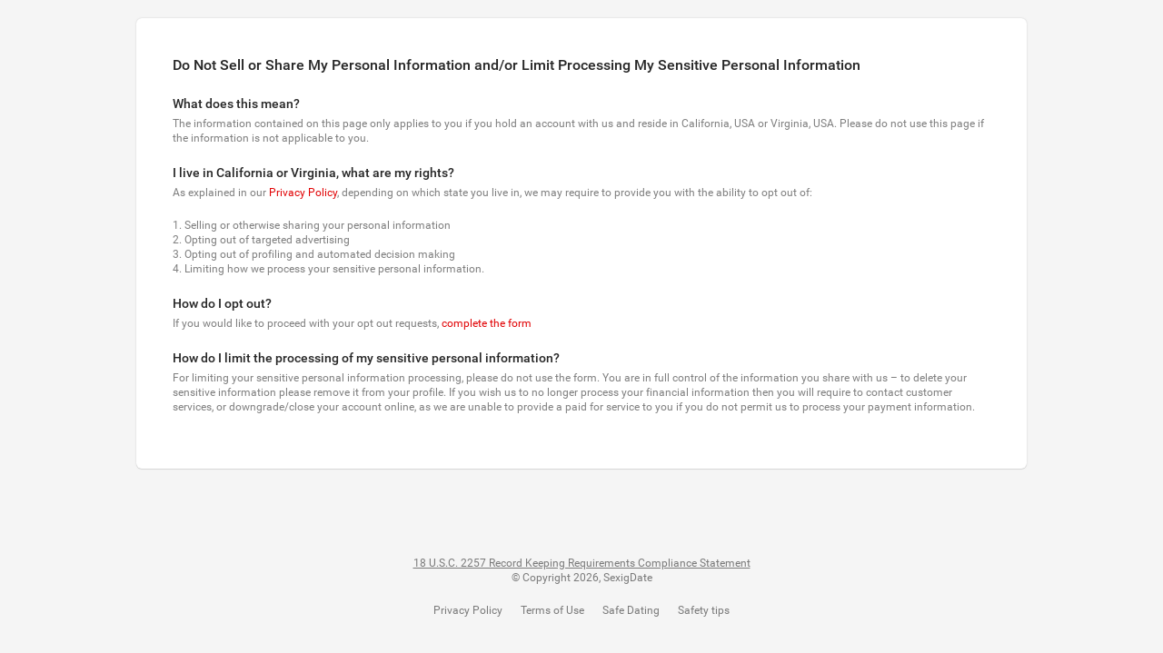

--- FILE ---
content_type: text/html; charset=utf-8
request_url: https://www.sexigdate.se/staticPage/dnsmpi
body_size: 12208
content:
<!DOCTYPE html>
<html lang="" dir="ltr">
  <head>
    <script>window.loadStart=Date.now()</script>
    <meta http-equiv="Expires" content="0">
    <meta http-equiv="Cache-Control" content="no-cache, no-store, max-age=0, must-revalidate">
    <meta http-equiv="Pragma" content="no-cache">
    <meta http-equiv="Content-Type" content="text/html; charset=utf-8">
    <meta name="viewport" content="width=device-width, user-scalable=no, initial-scale=1.0, maximum-scale=1.0, viewport-fit=cover, interactive-widget=resizes-content">
    <meta content="ie=edge" http-equiv="x-ua-compatible">
    <script>window.SYSTEM_RELEASE_NAME='live_v.2026-01-22.07-18-11.ARM.release_48566';</script>
    <script>window.FRONTEND_CONFIG={"VASplitSessionsEnabled":false,"PPTrackingCodesAllowed":false};</script>

    <title>SexigDate</title>
<meta name="robots" content="noindex,nofollow">

<style>:root{color-scheme:light}</style>
<link href=/s/c2V4aWdkYXRlLnNl/sexigdate.se.110e227732ee1c1214cd467c02d294dd.css rel="preload" as="style" onload="this.rel='stylesheet'">
<link href=/s/c2V4aWdkYXRlLnNl/theme.material.c7875a2db5558ab2f148cf8cadaf5a38.css rel="preload" as="style" onload="this.rel='stylesheet'">
<noscript><link rel="stylesheet" href=/s/c2V4aWdkYXRlLnNl/sexigdate.se.110e227732ee1c1214cd467c02d294dd.css><link rel="stylesheet" href=/s/c2V4aWdkYXRlLnNl/theme.material.c7875a2db5558ab2f148cf8cadaf5a38.css></noscript>
<meta name="mobile-web-app-capable" content="yes">
<meta name="theme-color" content="#fff">
<meta name="application-name" content="sexigdate.se">
<link rel="apple-touch-icon" sizes="57x57" href="/s/c2V4aWdkYXRlLnNl/icons/23219b15c003d10214df2468017071f98d868cfc/sexigdate.se/apple-touch-icon-57x57.png">
<link rel="apple-touch-icon" sizes="60x60" href="/s/c2V4aWdkYXRlLnNl/icons/23219b15c003d10214df2468017071f98d868cfc/sexigdate.se/apple-touch-icon-60x60.png">
<link rel="apple-touch-icon" sizes="72x72" href="/s/c2V4aWdkYXRlLnNl/icons/23219b15c003d10214df2468017071f98d868cfc/sexigdate.se/apple-touch-icon-72x72.png">
<link rel="apple-touch-icon" sizes="76x76" href="/s/c2V4aWdkYXRlLnNl/icons/23219b15c003d10214df2468017071f98d868cfc/sexigdate.se/apple-touch-icon-76x76.png">
<link rel="apple-touch-icon" sizes="114x114" href="/s/c2V4aWdkYXRlLnNl/icons/23219b15c003d10214df2468017071f98d868cfc/sexigdate.se/apple-touch-icon-114x114.png">
<link rel="apple-touch-icon" sizes="120x120" href="/s/c2V4aWdkYXRlLnNl/icons/23219b15c003d10214df2468017071f98d868cfc/sexigdate.se/apple-touch-icon-120x120.png">
<link rel="apple-touch-icon" sizes="144x144" href="/s/c2V4aWdkYXRlLnNl/icons/23219b15c003d10214df2468017071f98d868cfc/sexigdate.se/apple-touch-icon-144x144.png">
<link rel="apple-touch-icon" sizes="152x152" href="/s/c2V4aWdkYXRlLnNl/icons/23219b15c003d10214df2468017071f98d868cfc/sexigdate.se/apple-touch-icon-152x152.png">
<link rel="apple-touch-icon" sizes="180x180" href="/s/c2V4aWdkYXRlLnNl/icons/23219b15c003d10214df2468017071f98d868cfc/sexigdate.se/apple-touch-icon-180x180.png">
<meta name="apple-mobile-web-app-capable" content="yes">
<meta name="apple-mobile-web-app-status-bar-style" content="black-translucent">
<meta name="apple-mobile-web-app-title" content="sexigdate.se">
<meta name="msapplication-TileColor" content="#fff">
<meta name="msapplication-TileImage" content="/s/c2V4aWdkYXRlLnNl/icons/23219b15c003d10214df2468017071f98d868cfc/sexigdate.se/mstile-144x144.png">
<meta name="msapplication-config" content="/s/c2V4aWdkYXRlLnNl/icons/23219b15c003d10214df2468017071f98d868cfc/sexigdate.se/browserconfig.xml">
<link rel="icon" type="image/png" sizes="16x16" href="/s/c2V4aWdkYXRlLnNl/icons/23219b15c003d10214df2468017071f98d868cfc/sexigdate.se/favicon-16x16.png">
<link rel="icon" type="image/png" sizes="32x32" href="/s/c2V4aWdkYXRlLnNl/icons/23219b15c003d10214df2468017071f98d868cfc/sexigdate.se/favicon-32x32.png">
<link rel="icon" type="image/png" sizes="192x192" href="/s/c2V4aWdkYXRlLnNl/icons/23219b15c003d10214df2468017071f98d868cfc/sexigdate.se/android-chrome-192x192.png">

<link rel="shortcut icon" href="/s/c2V4aWdkYXRlLnNl/icons/23219b15c003d10214df2468017071f98d868cfc/sexigdate.se/favicon.ico">
<link rel="stylesheet" href="/s/c2V4aWdkYXRlLnNl/vendor.c8641c93.css" /><link rel="stylesheet" href="/s/c2V4aWdkYXRlLnNl/core.94f40c72.css" /><link rel="stylesheet" href="/s/c2V4aWdkYXRlLnNl/dating-base.b2b19cf9.css" /><link rel="stylesheet" href="/s/c2V4aWdkYXRlLnNl/dating.88ea122f.css" />

<link rel="preload" as="font" href="/s/c2V4aWdkYXRlLnNl/icons/material/e65b2c8eaf21b2b4bb1ecc20cb38e440-customIcons.woff" type="font/woff" crossorigin />
<link href="/s/c2V4aWdkYXRlLnNl/icons/material/e65b2c8eaf21b2b4bb1ecc20cb38e440-customIcons.css" rel="preload stylesheet" as="style" crossorigin>

<script>window['c2V4aWdkYXRlLnNl']='[base64]';</script>
<script>(()=>{var t={5580:(t,e,r)=>{var n=r(6110)(r(9325),"DataView");t.exports=n},1549:(t,e,r)=>{var n=r(2032),o=r(3862),a=r(6721),i=r(2749),c=r(5749);function u(t){var e=-1,r=null==t?0:t.length;for(this.clear();++e<r;){var n=t[e];this.set(n[0],n[1])}}u.prototype.clear=n,u.prototype.delete=o,u.prototype.get=a,u.prototype.has=i,u.prototype.set=c,t.exports=u},79:(t,e,r)=>{var n=r(3702),o=r(80),a=r(4739),i=r(8655),c=r(1175);function u(t){var e=-1,r=null==t?0:t.length;for(this.clear();++e<r;){var n=t[e];this.set(n[0],n[1])}}u.prototype.clear=n,u.prototype.delete=o,u.prototype.get=a,u.prototype.has=i,u.prototype.set=c,t.exports=u},8223:(t,e,r)=>{var n=r(6110)(r(9325),"Map");t.exports=n},3661:(t,e,r)=>{var n=r(3040),o=r(7670),a=r(289),i=r(4509),c=r(2949);function u(t){var e=-1,r=null==t?0:t.length;for(this.clear();++e<r;){var n=t[e];this.set(n[0],n[1])}}u.prototype.clear=n,u.prototype.delete=o,u.prototype.get=a,u.prototype.has=i,u.prototype.set=c,t.exports=u},2804:(t,e,r)=>{var n=r(6110)(r(9325),"Promise");t.exports=n},6545:(t,e,r)=>{var n=r(6110)(r(9325),"Set");t.exports=n},7217:(t,e,r)=>{var n=r(79),o=r(1420),a=r(938),i=r(3605),c=r(9817),u=r(945);function s(t){var e=this.__data__=new n(t);this.size=e.size}s.prototype.clear=o,s.prototype.delete=a,s.prototype.get=i,s.prototype.has=c,s.prototype.set=u,t.exports=s},1873:(t,e,r)=>{var n=r(9325).Symbol;t.exports=n},7828:(t,e,r)=>{var n=r(9325).Uint8Array;t.exports=n},8303:(t,e,r)=>{var n=r(6110)(r(9325),"WeakMap");t.exports=n},1033:t=>{t.exports=function(t,e,r){switch(r.length){case 0:return t.call(e);case 1:return t.call(e,r[0]);case 2:return t.call(e,r[0],r[1]);case 3:return t.call(e,r[0],r[1],r[2])}return t.apply(e,r)}},3729:t=>{t.exports=function(t,e){for(var r=-1,n=null==t?0:t.length;++r<n&&!1!==e(t[r],r,t););return t}},9770:t=>{t.exports=function(t,e){for(var r=-1,n=null==t?0:t.length,o=0,a=[];++r<n;){var i=t[r];e(i,r,t)&&(a[o++]=i)}return a}},695:(t,e,r)=>{var n=r(8096),o=r(2428),a=r(6449),i=r(3656),c=r(361),u=r(7167),s=Object.prototype.hasOwnProperty;t.exports=function(t,e){var r=a(t),p=!r&&o(t),l=!r&&!p&&i(t),f=!r&&!p&&!l&&u(t),v=r||p||l||f,b=v?n(t.length,String):[],d=b.length;for(var y in t)!e&&!s.call(t,y)||v&&("length"==y||l&&("offset"==y||"parent"==y)||f&&("buffer"==y||"byteLength"==y||"byteOffset"==y)||c(y,d))||b.push(y);return b}},4932:t=>{t.exports=function(t,e){for(var r=-1,n=null==t?0:t.length,o=Array(n);++r<n;)o[r]=e(t[r],r,t);return o}},4528:t=>{t.exports=function(t,e){for(var r=-1,n=e.length,o=t.length;++r<n;)t[o+r]=e[r];return t}},6547:(t,e,r)=>{var n=r(3360),o=r(5288),a=Object.prototype.hasOwnProperty;t.exports=function(t,e,r){var i=t[e];a.call(t,e)&&o(i,r)&&(void 0!==r||e in t)||n(t,e,r)}},6025:(t,e,r)=>{var n=r(5288);t.exports=function(t,e){for(var r=t.length;r--;)if(n(t[r][0],e))return r;return-1}},4733:(t,e,r)=>{var n=r(1791),o=r(5950);t.exports=function(t,e){return t&&n(e,o(e),t)}},3838:(t,e,r)=>{var n=r(1791),o=r(7241);t.exports=function(t,e){return t&&n(e,o(e),t)}},3360:(t,e,r)=>{var n=r(3243);t.exports=function(t,e,r){"__proto__"==e&&n?n(t,e,{configurable:!0,enumerable:!0,value:r,writable:!0}):t[e]=r}},9999:(t,e,r)=>{var n=r(7217),o=r(3729),a=r(6547),i=r(4733),c=r(3838),u=r(3290),s=r(3007),p=r(2271),l=r(8948),f=r(2),v=r(3349),b=r(5861),d=r(6189),y=r(7199),h=r(5529),x=r(6449),j=r(3656),w=r(7730),g=r(3805),_=r(8440),O=r(5950),m=r(7241),E="[object Arguments]",A="[object Function]",P="[object Object]",S={};S[E]=S["[object Array]"]=S["[object ArrayBuffer]"]=S["[object DataView]"]=S["[object Boolean]"]=S["[object Date]"]=S["[object Float32Array]"]=S["[object Float64Array]"]=S["[object Int8Array]"]=S["[object Int16Array]"]=S["[object Int32Array]"]=S["[object Map]"]=S["[object Number]"]=S[P]=S["[object RegExp]"]=S["[object Set]"]=S["[object String]"]=S["[object Symbol]"]=S["[object Uint8Array]"]=S["[object Uint8ClampedArray]"]=S["[object Uint16Array]"]=S["[object Uint32Array]"]=!0,S["[object Error]"]=S[A]=S["[object WeakMap]"]=!1,t.exports=function t(e,r,I,R,N,C){var T,M=1&r,D=2&r,F=4&r;if(I&&(T=N?I(e,R,N,C):I(e)),void 0!==T)return T;if(!g(e))return e;var U=x(e);if(U){if(T=d(e),!M)return s(e,T)}else{var z=b(e),B=z==A||"[object GeneratorFunction]"==z;if(j(e))return u(e,M);if(z==P||z==E||B&&!N){if(T=D||B?{}:h(e),!M)return D?l(e,c(T,e)):p(e,i(T,e))}else{if(!S[z])return N?e:{};T=y(e,z,M)}}C||(C=new n);var L=C.get(e);if(L)return L;C.set(e,T),_(e)?e.forEach(function(n){T.add(t(n,r,I,n,e,C))}):w(e)&&e.forEach(function(n,o){T.set(o,t(n,r,I,o,e,C))});var V=U?void 0:(F?D?v:f:D?m:O)(e);return o(V||e,function(n,o){V&&(n=e[o=n]),a(T,o,t(n,r,I,o,e,C))}),T}},9344:(t,e,r)=>{var n=r(3805),o=Object.create,a=function(){function t(){}return function(e){if(!n(e))return{};if(o)return o(e);t.prototype=e;var r=new t;return t.prototype=void 0,r}}();t.exports=a},3120:(t,e,r)=>{var n=r(4528),o=r(5891);t.exports=function t(e,r,a,i,c){var u=-1,s=e.length;for(a||(a=o),c||(c=[]);++u<s;){var p=e[u];r>0&&a(p)?r>1?t(p,r-1,a,i,c):n(c,p):i||(c[c.length]=p)}return c}},7422:(t,e,r)=>{var n=r(1769),o=r(7797);t.exports=function(t,e){for(var r=0,a=(e=n(e,t)).length;null!=t&&r<a;)t=t[o(e[r++])];return r&&r==a?t:void 0}},2199:(t,e,r)=>{var n=r(4528),o=r(6449);t.exports=function(t,e,r){var a=e(t);return o(t)?a:n(a,r(t))}},2552:(t,e,r)=>{var n=r(1873),o=r(659),a=r(9350),i=n?n.toStringTag:void 0;t.exports=function(t){return null==t?void 0===t?"[object Undefined]":"[object Null]":i&&i in Object(t)?o(t):a(t)}},7534:(t,e,r)=>{var n=r(2552),o=r(346);t.exports=function(t){return o(t)&&"[object Arguments]"==n(t)}},9172:(t,e,r)=>{var n=r(5861),o=r(346);t.exports=function(t){return o(t)&&"[object Map]"==n(t)}},5083:(t,e,r)=>{var n=r(1882),o=r(7296),a=r(3805),i=r(7473),c=/^\[object .+?Constructor\]$/,u=Function.prototype,s=Object.prototype,p=u.toString,l=s.hasOwnProperty,f=RegExp("^"+p.call(l).replace(/[\\^$.*+?()[\]{}|]/g,"\\$&").replace(/hasOwnProperty|(function).*?(?=\\\()| for .+?(?=\\\])/g,"$1.*?")+"$");t.exports=function(t){return!(!a(t)||o(t))&&(n(t)?f:c).test(i(t))}},6038:(t,e,r)=>{var n=r(5861),o=r(346);t.exports=function(t){return o(t)&&"[object Set]"==n(t)}},4901:(t,e,r)=>{var n=r(2552),o=r(294),a=r(346),i={};i["[object Float32Array]"]=i["[object Float64Array]"]=i["[object Int8Array]"]=i["[object Int16Array]"]=i["[object Int32Array]"]=i["[object Uint8Array]"]=i["[object Uint8ClampedArray]"]=i["[object Uint16Array]"]=i["[object Uint32Array]"]=!0,i["[object Arguments]"]=i["[object Array]"]=i["[object ArrayBuffer]"]=i["[object Boolean]"]=i["[object DataView]"]=i["[object Date]"]=i["[object Error]"]=i["[object Function]"]=i["[object Map]"]=i["[object Number]"]=i["[object Object]"]=i["[object RegExp]"]=i["[object Set]"]=i["[object String]"]=i["[object WeakMap]"]=!1,t.exports=function(t){return a(t)&&o(t.length)&&!!i[n(t)]}},8984:(t,e,r)=>{var n=r(5527),o=r(3650),a=Object.prototype.hasOwnProperty;t.exports=function(t){if(!n(t))return o(t);var e=[];for(var r in Object(t))a.call(t,r)&&"constructor"!=r&&e.push(r);return e}},2903:(t,e,r)=>{var n=r(3805),o=r(5527),a=r(181),i=Object.prototype.hasOwnProperty;t.exports=function(t){if(!n(t))return a(t);var e=o(t),r=[];for(var c in t)("constructor"!=c||!e&&i.call(t,c))&&r.push(c);return r}},9570:(t,e,r)=>{var n=r(7334),o=r(3243),a=r(3488),i=o?function(t,e){return o(t,"toString",{configurable:!0,enumerable:!1,value:n(e),writable:!0})}:a;t.exports=i},5160:t=>{t.exports=function(t,e,r){var n=-1,o=t.length;e<0&&(e=-e>o?0:o+e),(r=r>o?o:r)<0&&(r+=o),o=e>r?0:r-e>>>0,e>>>=0;for(var a=Array(o);++n<o;)a[n]=t[n+e];return a}},8096:t=>{t.exports=function(t,e){for(var r=-1,n=Array(t);++r<t;)n[r]=e(r);return n}},7556:(t,e,r)=>{var n=r(1873),o=r(4932),a=r(6449),i=r(4394),c=n?n.prototype:void 0,u=c?c.toString:void 0;t.exports=function t(e){if("string"==typeof e)return e;if(a(e))return o(e,t)+"";if(i(e))return u?u.call(e):"";var r=e+"";return"0"==r&&1/e==-1/0?"-0":r}},7301:t=>{t.exports=function(t){return function(e){return t(e)}}},9931:(t,e,r)=>{var n=r(1769),o=r(8090),a=r(8969),i=r(7797);t.exports=function(t,e){return e=n(e,t),null==(t=a(t,e))||delete t[i(o(e))]}},1769:(t,e,r)=>{var n=r(6449),o=r(8586),a=r(1802),i=r(3222);t.exports=function(t,e){return n(t)?t:o(t,e)?[t]:a(i(t))}},9653:(t,e,r)=>{var n=r(7828);t.exports=function(t){var e=new t.constructor(t.byteLength);return new n(e).set(new n(t)),e}},3290:(t,e,r)=>{t=r.nmd(t);var n=r(9325),o=e&&!e.nodeType&&e,a=o&&t&&!t.nodeType&&t,i=a&&a.exports===o?n.Buffer:void 0,c=i?i.allocUnsafe:void 0;t.exports=function(t,e){if(e)return t.slice();var r=t.length,n=c?c(r):new t.constructor(r);return t.copy(n),n}},6169:(t,e,r)=>{var n=r(9653);t.exports=function(t,e){var r=e?n(t.buffer):t.buffer;return new t.constructor(r,t.byteOffset,t.byteLength)}},3201:t=>{var e=/\w*$/;t.exports=function(t){var r=new t.constructor(t.source,e.exec(t));return r.lastIndex=t.lastIndex,r}},3736:(t,e,r)=>{var n=r(1873),o=n?n.prototype:void 0,a=o?o.valueOf:void 0;t.exports=function(t){return a?Object(a.call(t)):{}}},1961:(t,e,r)=>{var n=r(9653);t.exports=function(t,e){var r=e?n(t.buffer):t.buffer;return new t.constructor(r,t.byteOffset,t.length)}},3007:t=>{t.exports=function(t,e){var r=-1,n=t.length;for(e||(e=Array(n));++r<n;)e[r]=t[r];return e}},1791:(t,e,r)=>{var n=r(6547),o=r(3360);t.exports=function(t,e,r,a){var i=!r;r||(r={});for(var c=-1,u=e.length;++c<u;){var s=e[c],p=a?a(r[s],t[s],s,r,t):void 0;void 0===p&&(p=t[s]),i?o(r,s,p):n(r,s,p)}return r}},2271:(t,e,r)=>{var n=r(1791),o=r(4664);t.exports=function(t,e){return n(t,o(t),e)}},8948:(t,e,r)=>{var n=r(1791),o=r(6375);t.exports=function(t,e){return n(t,o(t),e)}},5481:(t,e,r)=>{var n=r(9325)["__core-js_shared__"];t.exports=n},3138:(t,e,r)=>{var n=r(1331);t.exports=function(t){return n(t)?void 0:t}},3243:(t,e,r)=>{var n=r(6110),o=function(){try{var t=n(Object,"defineProperty");return t({},"",{}),t}catch(t){}}();t.exports=o},8816:(t,e,r)=>{var n=r(5970),o=r(6757),a=r(2865);t.exports=function(t){return a(o(t,void 0,n),t+"")}},4840:(t,e,r)=>{var n="object"==typeof r.g&&r.g&&r.g.Object===Object&&r.g;t.exports=n},2:(t,e,r)=>{var n=r(2199),o=r(4664),a=r(5950);t.exports=function(t){return n(t,a,o)}},3349:(t,e,r)=>{var n=r(2199),o=r(6375),a=r(7241);t.exports=function(t){return n(t,a,o)}},2651:(t,e,r)=>{var n=r(4218);t.exports=function(t,e){var r=t.__data__;return n(e)?r["string"==typeof e?"string":"hash"]:r.map}},6110:(t,e,r)=>{var n=r(5083),o=r(392);t.exports=function(t,e){var r=o(t,e);return n(r)?r:void 0}},8879:(t,e,r)=>{var n=r(4335)(Object.getPrototypeOf,Object);t.exports=n},659:(t,e,r)=>{var n=r(1873),o=Object.prototype,a=o.hasOwnProperty,i=o.toString,c=n?n.toStringTag:void 0;t.exports=function(t){var e=a.call(t,c),r=t[c];try{t[c]=void 0;var n=!0}catch(t){}var o=i.call(t);return n&&(e?t[c]=r:delete t[c]),o}},4664:(t,e,r)=>{var n=r(9770),o=r(3345),a=Object.prototype.propertyIsEnumerable,i=Object.getOwnPropertySymbols,c=i?function(t){return null==t?[]:(t=Object(t),n(i(t),function(e){return a.call(t,e)}))}:o;t.exports=c},6375:(t,e,r)=>{var n=r(4528),o=r(8879),a=r(4664),i=r(3345),c=Object.getOwnPropertySymbols?function(t){for(var e=[];t;)n(e,a(t)),t=o(t);return e}:i;t.exports=c},5861:(t,e,r)=>{var n=r(5580),o=r(8223),a=r(2804),i=r(6545),c=r(8303),u=r(2552),s=r(7473),p="[object Map]",l="[object Promise]",f="[object Set]",v="[object WeakMap]",b="[object DataView]",d=s(n),y=s(o),h=s(a),x=s(i),j=s(c),w=u;(n&&w(new n(new ArrayBuffer(1)))!=b||o&&w(new o)!=p||a&&w(a.resolve())!=l||i&&w(new i)!=f||c&&w(new c)!=v)&&(w=function(t){var e=u(t),r="[object Object]"==e?t.constructor:void 0,n=r?s(r):"";if(n)switch(n){case d:return b;case y:return p;case h:return l;case x:return f;case j:return v}return e}),t.exports=w},392:t=>{t.exports=function(t,e){return null==t?void 0:t[e]}},2032:(t,e,r)=>{var n=r(1042);t.exports=function(){this.__data__=n?n(null):{},this.size=0}},3862:t=>{t.exports=function(t){var e=this.has(t)&&delete this.__data__[t];return this.size-=e?1:0,e}},6721:(t,e,r)=>{var n=r(1042),o=Object.prototype.hasOwnProperty;t.exports=function(t){var e=this.__data__;if(n){var r=e[t];return"__lodash_hash_undefined__"===r?void 0:r}return o.call(e,t)?e[t]:void 0}},2749:(t,e,r)=>{var n=r(1042),o=Object.prototype.hasOwnProperty;t.exports=function(t){var e=this.__data__;return n?void 0!==e[t]:o.call(e,t)}},5749:(t,e,r)=>{var n=r(1042);t.exports=function(t,e){var r=this.__data__;return this.size+=this.has(t)?0:1,r[t]=n&&void 0===e?"__lodash_hash_undefined__":e,this}},6189:t=>{var e=Object.prototype.hasOwnProperty;t.exports=function(t){var r=t.length,n=new t.constructor(r);return r&&"string"==typeof t[0]&&e.call(t,"index")&&(n.index=t.index,n.input=t.input),n}},7199:(t,e,r)=>{var n=r(9653),o=r(6169),a=r(3201),i=r(3736),c=r(1961);t.exports=function(t,e,r){var u=t.constructor;switch(e){case"[object ArrayBuffer]":return n(t);case"[object Boolean]":case"[object Date]":return new u(+t);case"[object DataView]":return o(t,r);case"[object Float32Array]":case"[object Float64Array]":case"[object Int8Array]":case"[object Int16Array]":case"[object Int32Array]":case"[object Uint8Array]":case"[object Uint8ClampedArray]":case"[object Uint16Array]":case"[object Uint32Array]":return c(t,r);case"[object Map]":case"[object Set]":return new u;case"[object Number]":case"[object String]":return new u(t);case"[object RegExp]":return a(t);case"[object Symbol]":return i(t)}}},5529:(t,e,r)=>{var n=r(9344),o=r(8879),a=r(5527);t.exports=function(t){return"function"!=typeof t.constructor||a(t)?{}:n(o(t))}},5891:(t,e,r)=>{var n=r(1873),o=r(2428),a=r(6449),i=n?n.isConcatSpreadable:void 0;t.exports=function(t){return a(t)||o(t)||!!(i&&t&&t[i])}},361:t=>{var e=/^(?:0|[1-9]\d*)$/;t.exports=function(t,r){var n=typeof t;return!!(r=null==r?9007199254740991:r)&&("number"==n||"symbol"!=n&&e.test(t))&&t>-1&&t%1==0&&t<r}},8586:(t,e,r)=>{var n=r(6449),o=r(4394),a=/\.|\[(?:[^[\]]*|(["'])(?:(?!\1)[^\\]|\\.)*?\1)\]/,i=/^\w*$/;t.exports=function(t,e){if(n(t))return!1;var r=typeof t;return!("number"!=r&&"symbol"!=r&&"boolean"!=r&&null!=t&&!o(t))||i.test(t)||!a.test(t)||null!=e&&t in Object(e)}},4218:t=>{t.exports=function(t){var e=typeof t;return"string"==e||"number"==e||"symbol"==e||"boolean"==e?"__proto__"!==t:null===t}},7296:(t,e,r)=>{var n,o=r(5481),a=(n=/[^.]+$/.exec(o&&o.keys&&o.keys.IE_PROTO||""))?"Symbol(src)_1."+n:"";t.exports=function(t){return!!a&&a in t}},5527:t=>{var e=Object.prototype;t.exports=function(t){var r=t&&t.constructor;return t===("function"==typeof r&&r.prototype||e)}},3702:t=>{t.exports=function(){this.__data__=[],this.size=0}},80:(t,e,r)=>{var n=r(6025),o=Array.prototype.splice;t.exports=function(t){var e=this.__data__,r=n(e,t);return!(r<0||(r==e.length-1?e.pop():o.call(e,r,1),--this.size,0))}},4739:(t,e,r)=>{var n=r(6025);t.exports=function(t){var e=this.__data__,r=n(e,t);return r<0?void 0:e[r][1]}},8655:(t,e,r)=>{var n=r(6025);t.exports=function(t){return n(this.__data__,t)>-1}},1175:(t,e,r)=>{var n=r(6025);t.exports=function(t,e){var r=this.__data__,o=n(r,t);return o<0?(++this.size,r.push([t,e])):r[o][1]=e,this}},3040:(t,e,r)=>{var n=r(1549),o=r(79),a=r(8223);t.exports=function(){this.size=0,this.__data__={hash:new n,map:new(a||o),string:new n}}},7670:(t,e,r)=>{var n=r(2651);t.exports=function(t){var e=n(this,t).delete(t);return this.size-=e?1:0,e}},289:(t,e,r)=>{var n=r(2651);t.exports=function(t){return n(this,t).get(t)}},4509:(t,e,r)=>{var n=r(2651);t.exports=function(t){return n(this,t).has(t)}},2949:(t,e,r)=>{var n=r(2651);t.exports=function(t,e){var r=n(this,t),o=r.size;return r.set(t,e),this.size+=r.size==o?0:1,this}},2224:(t,e,r)=>{var n=r(104);t.exports=function(t){var e=n(t,function(t){return 500===r.size&&r.clear(),t}),r=e.cache;return e}},1042:(t,e,r)=>{var n=r(6110)(Object,"create");t.exports=n},3650:(t,e,r)=>{var n=r(4335)(Object.keys,Object);t.exports=n},181:t=>{t.exports=function(t){var e=[];if(null!=t)for(var r in Object(t))e.push(r);return e}},6009:(t,e,r)=>{t=r.nmd(t);var n=r(4840),o=e&&!e.nodeType&&e,a=o&&t&&!t.nodeType&&t,i=a&&a.exports===o&&n.process,c=function(){try{return a&&a.require&&a.require("util").types||i&&i.binding&&i.binding("util")}catch(t){}}();t.exports=c},9350:t=>{var e=Object.prototype.toString;t.exports=function(t){return e.call(t)}},4335:t=>{t.exports=function(t,e){return function(r){return t(e(r))}}},6757:(t,e,r)=>{var n=r(1033),o=Math.max;t.exports=function(t,e,r){return e=o(void 0===e?t.length-1:e,0),function(){for(var a=arguments,i=-1,c=o(a.length-e,0),u=Array(c);++i<c;)u[i]=a[e+i];i=-1;for(var s=Array(e+1);++i<e;)s[i]=a[i];return s[e]=r(u),n(t,this,s)}}},8969:(t,e,r)=>{var n=r(7422),o=r(5160);t.exports=function(t,e){return e.length<2?t:n(t,o(e,0,-1))}},9325:(t,e,r)=>{var n=r(4840),o="object"==typeof self&&self&&self.Object===Object&&self,a=n||o||Function("return this")();t.exports=a},2865:(t,e,r)=>{var n=r(9570),o=r(1811)(n);t.exports=o},1811:t=>{var e=Date.now;t.exports=function(t){var r=0,n=0;return function(){var o=e(),a=16-(o-n);if(n=o,a>0){if(++r>=800)return arguments[0]}else r=0;return t.apply(void 0,arguments)}}},1420:(t,e,r)=>{var n=r(79);t.exports=function(){this.__data__=new n,this.size=0}},938:t=>{t.exports=function(t){var e=this.__data__,r=e.delete(t);return this.size=e.size,r}},3605:t=>{t.exports=function(t){return this.__data__.get(t)}},9817:t=>{t.exports=function(t){return this.__data__.has(t)}},945:(t,e,r)=>{var n=r(79),o=r(8223),a=r(3661);t.exports=function(t,e){var r=this.__data__;if(r instanceof n){var i=r.__data__;if(!o||i.length<199)return i.push([t,e]),this.size=++r.size,this;r=this.__data__=new a(i)}return r.set(t,e),this.size=r.size,this}},1802:(t,e,r)=>{var n=r(2224),o=/[^.[\]]+|\[(?:(-?\d+(?:\.\d+)?)|(["'])((?:(?!\2)[^\\]|\\.)*?)\2)\]|(?=(?:\.|\[\])(?:\.|\[\]|$))/g,a=/\\(\\)?/g,i=n(function(t){var e=[];return 46===t.charCodeAt(0)&&e.push(""),t.replace(o,function(t,r,n,o){e.push(n?o.replace(a,"$1"):r||t)}),e});t.exports=i},7797:(t,e,r)=>{var n=r(4394);t.exports=function(t){if("string"==typeof t||n(t))return t;var e=t+"";return"0"==e&&1/t==-1/0?"-0":e}},7473:t=>{var e=Function.prototype.toString;t.exports=function(t){if(null!=t){try{return e.call(t)}catch(t){}try{return t+""}catch(t){}}return""}},7334:t=>{t.exports=function(t){return function(){return t}}},5288:t=>{t.exports=function(t,e){return t===e||t!=t&&e!=e}},5970:(t,e,r)=>{var n=r(3120);t.exports=function(t){return null!=t&&t.length?n(t,1):[]}},3488:t=>{t.exports=function(t){return t}},2428:(t,e,r)=>{var n=r(7534),o=r(346),a=Object.prototype,i=a.hasOwnProperty,c=a.propertyIsEnumerable,u=n(function(){return arguments}())?n:function(t){return o(t)&&i.call(t,"callee")&&!c.call(t,"callee")};t.exports=u},6449:t=>{var e=Array.isArray;t.exports=e},4894:(t,e,r)=>{var n=r(1882),o=r(294);t.exports=function(t){return null!=t&&o(t.length)&&!n(t)}},3656:(t,e,r)=>{t=r.nmd(t);var n=r(9325),o=r(9935),a=e&&!e.nodeType&&e,i=a&&t&&!t.nodeType&&t,c=i&&i.exports===a?n.Buffer:void 0,u=(c?c.isBuffer:void 0)||o;t.exports=u},1882:(t,e,r)=>{var n=r(2552),o=r(3805);t.exports=function(t){if(!o(t))return!1;var e=n(t);return"[object Function]"==e||"[object GeneratorFunction]"==e||"[object AsyncFunction]"==e||"[object Proxy]"==e}},294:t=>{t.exports=function(t){return"number"==typeof t&&t>-1&&t%1==0&&t<=9007199254740991}},7730:(t,e,r)=>{var n=r(9172),o=r(7301),a=r(6009),i=a&&a.isMap,c=i?o(i):n;t.exports=c},3805:t=>{t.exports=function(t){var e=typeof t;return null!=t&&("object"==e||"function"==e)}},346:t=>{t.exports=function(t){return null!=t&&"object"==typeof t}},1331:(t,e,r)=>{var n=r(2552),o=r(8879),a=r(346),i=Function.prototype,c=Object.prototype,u=i.toString,s=c.hasOwnProperty,p=u.call(Object);t.exports=function(t){if(!a(t)||"[object Object]"!=n(t))return!1;var e=o(t);if(null===e)return!0;var r=s.call(e,"constructor")&&e.constructor;return"function"==typeof r&&r instanceof r&&u.call(r)==p}},8440:(t,e,r)=>{var n=r(6038),o=r(7301),a=r(6009),i=a&&a.isSet,c=i?o(i):n;t.exports=c},4394:(t,e,r)=>{var n=r(2552),o=r(346);t.exports=function(t){return"symbol"==typeof t||o(t)&&"[object Symbol]"==n(t)}},7167:(t,e,r)=>{var n=r(4901),o=r(7301),a=r(6009),i=a&&a.isTypedArray,c=i?o(i):n;t.exports=c},5950:(t,e,r)=>{var n=r(695),o=r(8984),a=r(4894);t.exports=function(t){return a(t)?n(t):o(t)}},7241:(t,e,r)=>{var n=r(695),o=r(2903),a=r(4894);t.exports=function(t){return a(t)?n(t,!0):o(t)}},8090:t=>{t.exports=function(t){var e=null==t?0:t.length;return e?t[e-1]:void 0}},104:(t,e,r)=>{var n=r(3661);function o(t,e){if("function"!=typeof t||null!=e&&"function"!=typeof e)throw new TypeError("Expected a function");var r=function(){var n=arguments,o=e?e.apply(this,n):n[0],a=r.cache;if(a.has(o))return a.get(o);var i=t.apply(this,n);return r.cache=a.set(o,i)||a,i};return r.cache=new(o.Cache||n),r}o.Cache=n,t.exports=o},179:(t,e,r)=>{var n=r(4932),o=r(9999),a=r(9931),i=r(1769),c=r(1791),u=r(3138),s=r(8816),p=r(3349),l=s(function(t,e){var r={};if(null==t)return r;var s=!1;e=n(e,function(e){return e=i(e,t),s||(s=e.length>1),e}),c(t,p(t),r),s&&(r=o(r,7,u));for(var l=e.length;l--;)a(r,e[l]);return r});t.exports=l},3345:t=>{t.exports=function(){return[]}},9935:t=>{t.exports=function(){return!1}},3222:(t,e,r)=>{var n=r(7556);t.exports=function(t){return null==t?"":n(t)}}},e={};function r(n){var o=e[n];if(void 0!==o)return o.exports;var a=e[n]={id:n,loaded:!1,exports:{}};return t[n](a,a.exports,r),a.loaded=!0,a.exports}r.n=t=>{var e=t&&t.__esModule?()=>t.default:()=>t;return r.d(e,{a:e}),e},r.d=(t,e)=>{for(var n in e)r.o(e,n)&&!r.o(t,n)&&Object.defineProperty(t,n,{enumerable:!0,get:e[n]})},r.g=function(){if("object"==typeof globalThis)return globalThis;try{return this||new Function("return this")()}catch(t){if("object"==typeof window)return window}}(),r.o=(t,e)=>Object.prototype.hasOwnProperty.call(t,e),r.nmd=t=>(t.paths=[],t.children||(t.children=[]),t),(()=>{"use strict";var t=function(t){return t.PERFORMANCE="0cb6e7f8612411ee9cbca3a07e923682",t.USER_BEHAVIOR="3ed2fabeb46d11eeb0ed67d6a2ede854",t.PAYMENT="55413aec06308afa44c912d8df8d3c13",t}({});function e(t){return e="function"==typeof Symbol&&"symbol"==typeof Symbol.iterator?function(t){return typeof t}:function(t){return t&&"function"==typeof Symbol&&t.constructor===Symbol&&t!==Symbol.prototype?"symbol":typeof t},e(t)}function n(t,r,n){return(r=function(t){var r=function(t){if("object"!=e(t)||!t)return t;var r=t[Symbol.toPrimitive];if(void 0!==r){var n=r.call(t,"string");if("object"!=e(n))return n;throw new TypeError("@@toPrimitive must return a primitive value.")}return String(t)}(t);return"symbol"==e(r)?r:r+""}(r))in t?Object.defineProperty(t,r,{value:n,enumerable:!0,configurable:!0,writable:!0}):t[r]=n,t}var o=r(179),a=r.n(o),i=function(t){return t.EVENT="event",t.SESSION="session",t}({}),c=function(t){return t.PAGE="Page",t.POPUP="Pop-up",t.NOTIFICATION="Notification",t.WEB_VITALS="Web Vitals",t.TIMING="timing",t}({}),u=function(t){return t.BOOTSTRAP="Bootstrap",t.DISPLAY="Display",t.CLICK="Click",t.PAY_PROCESS="PayProcess",t.REDIRECT="Redirect",t.REPLACE="Replace",t.LOAD="Load",t.CLOSE="Close",t.VISIBILITY_CHANGE="VisibilityChange",t.SWIPE="Swipe",t.CHANGE="Change",t.VALIDATION_ERROR="ValidationError",t}({}),s=function(t){return t.NONE="None",t}({});var p,l=null,f=["debugInfo"];function v(t,e){var r=Object.keys(t);if(Object.getOwnPropertySymbols){var n=Object.getOwnPropertySymbols(t);e&&(n=n.filter(function(e){return Object.getOwnPropertyDescriptor(t,e).enumerable})),r.push.apply(r,n)}return r}var b=["themeName","sitePage","conceptId","eventType","via","context","index","isPwa"],d=null===(p=window)||void 0===p?void 0:p.localStorage.getItem("babciaDebug"),y=function(t){var e=t.debugInfo,r=function(t,e){if(null==t)return{};var r,n,o=function(t,e){if(null==t)return{};var r={};for(var n in t)if({}.hasOwnProperty.call(t,n)){if(e.includes(n))continue;r[n]=t[n]}return r}(t,e);if(Object.getOwnPropertySymbols){var a=Object.getOwnPropertySymbols(t);for(n=0;n<a.length;n++)r=a[n],e.includes(r)||{}.propertyIsEnumerable.call(t,r)&&(o[r]=t[r])}return o}(t,f);!function(t){t.event===u.LOAD&&(window.babciaNotify?window.babciaNotify(t):console.error("Skipped babcia notification"))}(function(t){for(var e=1;e<arguments.length;e++){var r=null!=arguments[e]?arguments[e]:{};e%2?v(Object(r),!0).forEach(function(e){n(t,e,r[e])}):Object.getOwnPropertyDescriptors?Object.defineProperties(t,Object.getOwnPropertyDescriptors(r)):v(Object(r)).forEach(function(e){Object.defineProperty(t,e,Object.getOwnPropertyDescriptor(r,e))})}return t}({debugInfo:e},r));var o=r.category,a=r.via,i=r.index,s=r.label,p=["event","value"];o===c.POPUP?p.push("label"):a?p.push("via"):p.push("context"),function(t,e,r){console.group("%cSend new event to babcia","color: #868686; font-size: 13px; font-weight: 300;"),console.table(n({},t,e),r),console.groupEnd()}(i||s,r,p)};const h=function(t){if(d){var r=a()(t,"eventAttributes"),n=(v=t.eventAttributes,h=b,null!=v&&v.length?Object.fromEntries(h.map(function(t,e){return[t,v[e]]})):null);if(n){r.eventAttributes=n;var o=r.eventAttributes,i=o.via,p=o.context,f=o.index;[u.REDIRECT,u.REPLACE].includes(r.event)?r.via=i:r.category!==c.POPUP&&(r.context=p),r.index=f}else r.context=s.NONE;!function(t,r,n){l||(l=JSON.parse(r)),"object"===e(l)?function(t,r){var n=!1;return"object"===e(r)&&Object.keys(r).forEach(function(e){var o=r[e],a=t[e];(Array.isArray(o)?o.includes(a):a===o)&&(n=!0)}),n}(t,l)&&n(t):n(t)}(r,d,y)}var v,h};function x(t,e){var r=Object.keys(t);if(Object.getOwnPropertySymbols){var n=Object.getOwnPropertySymbols(t);e&&(n=n.filter(function(e){return Object.getOwnPropertyDescriptor(t,e).enumerable})),r.push.apply(r,n)}return r}function j(t){for(var e=1;e<arguments.length;e++){var r=null!=arguments[e]?arguments[e]:{};e%2?x(Object(r),!0).forEach(function(e){n(t,e,r[e])}):Object.getOwnPropertyDescriptors?Object.defineProperties(t,Object.getOwnPropertyDescriptors(r)):x(Object(r)).forEach(function(e){Object.defineProperty(t,e,Object.getOwnPropertyDescriptor(r,e))})}return t}const w=function(e){var r,n,o,a,u,s,p,l,f,v,b=(n=(r=e).event,a=void 0===(o=r.category)?c.TIMING:o,u=r.label,s=r.value,l=void 0===(p=r.type)?i.SESSION:p,f=r.userId,v={type:l,category:a,label:String(u),event:n,value:String(s||(new Date).toISOString())},f&&(v.userIdentities=[f]),v);!function(t,e,r){var n=arguments.length>3&&void 0!==arguments[3]&&arguments[3];window[t]&&("visible"===document.visibilityState||n)&&(window[t].push(e),null==r||r())}(t.PERFORMANCE,b,function(){h(j(j({},b),{},{event:b.event}))})};(function(){window[t.PERFORMANCE]=window[t.PERFORMANCE]||[],window[t.USER_BEHAVIOR]=window[t.USER_BEHAVIOR]||[];var e=document.createElement("script");e.src="".concat(window.location.origin,"/bts.js"),e.async=!0,e.onload=function(){window[t.PERFORMANCE]=new window.__bts({trackId:t.PERFORMANCE,ping:{allowed:!1}},window[t.PERFORMANCE]),window[t.USER_BEHAVIOR]=new window.__bts({trackId:t.USER_BEHAVIOR,ping:{allowed:!1}},window[t.USER_BEHAVIOR]),window[t.PAYMENT]=new window.__bts({trackId:t.PAYMENT,ping:{allowed:!1}},window[t.PAYMENT]),delete window.__bts},e.onerror=function(){delete window[t.PERFORMANCE],delete window[t.USER_BEHAVIOR],delete window[t.PAYMENT],delete window.__bts},document.head.appendChild(e)})(),function(){var t=performance.getEntriesByType("navigation")[0]||performance.timing,e=function(){w({event:"start",label:"ts"}),w({event:"start_ms",label:"ms",value:performance.now()})};e(),window.addEventListener("pageshow",function(t){t.persisted&&e()}),window.addEventListener("pagehide",function(){w({event:"finish",label:"ts"}),w({event:"finish_ms",label:"ms",value:performance.now()})}),window.addEventListener("load",function(){w({event:"window_load",label:"ts"}),setTimeout(function(){w({event:"window_load_ms",label:"ms",value:t.loadEventEnd})},0)});var r=function(){w({event:"dom_content_loaded",label:"ts"})};"loading"===document.readyState?document.addEventListener("DOMContentLoaded",r):r();var n=1,o=function(){return w({event:"page_loading",label:n++})};o();var a=setInterval(function(){o()},500);document.addEventListener("readystatechange",function(e){"complete"===e.target.readyState&&(clearInterval(a),w({event:"dom_complete",label:"ts"}),w({event:"dom_complete_ms",label:"ms",value:t.domComplete}),w({event:"dom_content_loaded_ms",label:"ms",value:t.domContentLoadedEventEnd}))})}()})()})();</script>
<link rel="preload stylesheet" as="style" href="/s/c2V4aWdkYXRlLnNl/materialUIKit.75298a22.css" /><script async src="/s/c2V4aWdkYXRlLnNl/chunk.materialUIKit.f5b8b1ed.js"></script>
  </head>
  <body>
          
          <div id="root">
            <style>
              .wrapper {
                  position: fixed;
                  top: 0;
                  left: 0;
                  width: 100%;
                  height: 100%;
                  display: flex;
                  align-items: center;
                  justify-content: center;
                  background: var(--themeCard);
                }
                .loader {
                  width: 16px;
                  height: 16px;
                  border-radius: 50%;
                  background: var(--themeCardLight);
                  box-shadow: -24px 0 var(--themeCardLight), 24px 0 var(--themeCardLight);
                  box-sizing: border-box;
                  animation: shadowPulse 1.5s linear infinite;
                }
                
                @keyframes shadowPulse {
                  33% {
                    background: var(--themeCardLight);
                    box-shadow: -24px 0 var(--themeIconMuted), 24px 0 var(--themeCardLight);
                  }
                  66% {
                    background: var(--themeIconMuted);
                    box-shadow: -24px 0 var(--themeCardLight), 24px 0 var(--themeCardLight);
                  }
                  100% {
                    background: var(--themeCardLight);
                    box-shadow: -24px 0 var(--themeCardLight), 24px 0 var(--themeIconMuted);
                  }
                }
            </style>
            <div class="wrapper">
              <div class="loader"></div>
            </div>
          </div>
          <script src="/s/c2V4aWdkYXRlLnNl/manifest.679b3395.js"></script><script src="/s/c2V4aWdkYXRlLnNl/vendor-framework.ccca3e13.js"></script><script src="/s/c2V4aWdkYXRlLnNl/vendor.802c296e.js"></script><script src="/s/c2V4aWdkYXRlLnNl/core.1b20f6ab.js"></script><script src="/s/c2V4aWdkYXRlLnNl/dating-base.cfeb4eae.js"></script><script src="/s/c2V4aWdkYXRlLnNl/dating.ae5cd802.js"></script>
          
  <link rel="preload" as="font" href="/s/c2V4aWdkYXRlLnNl/fonts/roboto-0b84343c34.woff2" type="font/woff2" crossorigin />
  <link rel="preload" as="font" href="/s/c2V4aWdkYXRlLnNl/fonts/roboto-bold-88d3b652cc.woff2" type="font/woff2" crossorigin />
  <style>
    @font-face {
      font-family: Text;
      src: url(/s/c2V4aWdkYXRlLnNl/fonts/roboto-0b84343c34.woff2) format("woff2"), url(/s/c2V4aWdkYXRlLnNl/fonts/roboto-c410b9ff99.woff) format("woff");
      font-weight: normal;
      font-style: normal;
    }
    @font-face {
      font-family: Text;
      src: url(/s/c2V4aWdkYXRlLnNl/fonts/roboto-bold-88d3b652cc.woff2) format("woff2"), url(/s/c2V4aWdkYXRlLnNl/fonts/roboto-bold-7b84603494.woff) format("woff");
      font-weight: bold;
      font-style: normal;
    }
  </style>

          
        </body>
</html>


--- FILE ---
content_type: text/css; charset=utf-8
request_url: https://www.sexigdate.se/s/c2V4aWdkYXRlLnNl/sexigdate.se.110e227732ee1c1214cd467c02d294dd.css
body_size: 58
content:
:root {
  --skinPrimary: #e10305;
  --skinAccent: #ffa200;
  --skinSuccess: #1bca07;
  --skinDanger: #f1261b;
  --skinWarning: #f5a72a;
  --skinHeader: #000;
  --skinPrimaryLiteOnLight: #fbe0e1;
  --skinAccentLiteOnLight: #fff3e0;
  --skinSuccessLiteOnLight: #e3f8e1;
  --skinDangerLiteOnLight: #fde4e3;
  --skinWarningLiteOnLight: #fdf4e5;
  --skinPrimaryLiteOnDark: #1b0000;
  --skinAccentLiteOnDark: #1e1300;
  --skinSuccessLiteOnDark: #031800;
  --skinDangerLiteOnDark: #1c0403;
  --skinWarningLiteOnDark: #1d1405;
  --skinPrimaryHover: #cd0305;
  --skinAccentHover: #eb9500;
  --skinSuccessHover: #18b606;
  --skinDangerHover: #e91a0e;
  --skinWarningHover: #f49f17;
  --skinPrimaryGradient: #e10305;
  --skinAccentGradient: #ffa200;
  --skinSuccessGradient: #1bca07;
}

--- FILE ---
content_type: text/css; charset=utf-8
request_url: https://www.sexigdate.se/s/c2V4aWdkYXRlLnNl/core.94f40c72.css
body_size: 10213
content:
.P-1n6v_Q{pointer-events:none;position:fixed;top:120px;z-index:9999}[dir=ltr] .P-1n6v_Q,[dir=rtl] .P-1n6v_Q{left:0;right:0}.P-1n6w_Q{color:#000;font-weight:700}[dir] .P-1n6w_Q{background:#e0ffff;margin:5px;padding:10px}[dir] .P-1n6x_Q{background:#adff2f}[dir] .P-1n6y_Q{background:#90ee90}.P-1n3z_Q{box-sizing:initial;display:block;height:460px;width:100%}[dir] .P-1n3z_Q{border:none;padding-top:60px}.P-1n30_Q{align-items:center;display:flex;height:60px;position:fixed}[dir] .P-1n30_Q{background-color:var(--themeCard);border-bottom:1px solid var(--themeDivider);padding:10px 20px}[dir=ltr] .P-1n30_Q,[dir=rtl] .P-1n30_Q{left:10px;right:10px}.P-1n86_Q{align-items:center;display:flex;flex-direction:column;height:calc(var(--appHeight) - var(--headerHeight) - var(--topWrapperHeight) - 20px);justify-content:center}[dir] .P-1n86_Q{text-align:center}@media screen and (min-width:711px){.P-1n86_Q{height:100%;min-height:480px}}.P-1n87_Q{height:120px;position:relative;width:120px}[dir] .P-1n87_Q{margin:0 auto}.P-1n88_Q{max-width:360px}.P-1h0h_Q{color:var(--themeTextColor)}[dir] .P-1h0h_Q{margin:0;padding:0}[dir] .P-1h0h_Q:first-child{margin-top:0}[dir] .P-1h0h_Q:last-child{margin-bottom:0}[dir] .P-1h0i_Q{margin:20px 0}.P-1h0j_Q{display:inline}.P-1h0k_Q{color:var(--themeTextColorMuted)}.P-1h0l_Q,.P-1h0m_Q{color:var(--skinPrimary)}.P-1h0n_Q{color:var(--skinDanger)}.P-1h0o_Q{color:var(--skinWarning)}.P-1h0p_Q{color:var(--skinSuccess)}.P-1h0q_Q{color:var(--themeTextColorInverse)}.P-1h0q_Q.P-1h0k_Q{color:var(--themeTextColorMutedInverse)}.P-1h0r_Q{color:inherit}.P-1h0s_Q{font:var(--themeH1)}.P-1h0t_Q{font:var(--themeH2)}.P-1h0u_Q{font:var(--themeH3)}.P-1h0v_Q{font:var(--themeH4)}.P-1h0w_Q{font:var(--themeH5)}[dir=ltr] .P-1h0x_Q{text-align:left}[dir=rtl] .P-1h0x_Q{text-align:right}[dir] .P-1h0y_Q{text-align:center}[dir=ltr] .P-1h0z_Q{text-align:right}[dir=rtl] .P-1h0z_Q{text-align:left}.P-1h00_Q{font-weight:400}.P-1h01_Q{font-weight:700}.P-1hmx_Q{-webkit-text-fill-color:currentColor;display:inline-block}[dir] .P-1hmx_Q{margin:-2px}.P-1hmx_Q:before{vertical-align:bottom}[dir] .P-1hmy_Q{cursor:pointer}.P-1hmz_Q{color:var(--themeIcon)}.P-1hm0_Q{color:var(--themeIconInverse)}.P-1hm1_Q{color:var(--themeIconMuted)}.P-1hm0_Q.P-1hm2_Q,.P-1hm2_Q{color:var(--skinPrimary)}.P-1hm0_Q.P-1hm1_Q{color:var(--themeIconMutedInverse)}.P-1hm3_Q{color:var(--skinSuccess)}.P-1hm4_Q{color:var(--skinDanger)}.P-1hm5_Q{color:var(--skinWarning)}.P-1hm6_Q{color:var(--skinAccent)}.P-1hm7_Q{color:var(--themeIconDisabled)}.P-1hm8_Q{font-size:24px}.P-1hm9_Q{font-size:inherit}.P-1hm-_Q{font-size:12px}[dir] .P-1hm-_Q{margin:-1px}.P-1hm__Q{font-size:16px}[dir] .P-1hm__Q{margin:-1px}.P-1hna_Q{font-size:36px}[dir] .P-1hna_Q{margin:-3px}.P-1hnb_Q{font-size:48px}[dir] .P-1hnb_Q{margin:-4px}.P-1hnc_Q{font-size:72px}[dir] .P-1hnc_Q{margin:-6px}.P-1hnd_Q{font-size:96px}[dir] .P-1hnd_Q{margin:-8px}[dir=rtl] .P-1hne_Q{transform:scaleX(-1)}.P-1hnf_Q{align-items:center;display:flex;justify-content:center}[dir] .P-1hnf_Q{border-radius:inherit;text-align:center}.P-1hng_Q{display:inline-flex}.P-1hnh_Q{flex-shrink:0}[dir] .P-1hni_Q{border-radius:var(--themeRadiusLarge)}.P-1hnj_Q{color:var(--skinPrimary)}[dir] .P-1hnj_Q{background:var(--skinPrimaryLite)}.P-1hnk_Q{color:var(--skinAccent)}[dir] .P-1hnk_Q{background:var(--skinAccentLite)}.P-1hnl_Q{color:var(--skinDanger)}[dir] .P-1hnl_Q{background:var(--skinDangerLite)}.P-1hnm_Q{color:var(--themeIconInverse)}[dir] .P-1hnm_Q{background:var(--themeTagTranslucent)}.P-1hnn_Q{color:var(--themeIcon)}[dir] .P-1hnn_Q{background:var(--themeButton)}.P-1hno_Q{color:var(--skinSuccess)}[dir] .P-1hno_Q{background:var(--skinSuccessLite)}.P-1hnp_Q{color:var(--skinWarning)}[dir] .P-1hnp_Q{background:var(--skinWarningLite)}.P-1hnq_Q.P-1hnj_Q{color:var(--skinPrimaryLite)}[dir] .P-1hnq_Q.P-1hnj_Q{background:var(--skinPrimary)}.P-1hnq_Q.P-1hnk_Q{color:var(--skinAccentLite)}[dir] .P-1hnq_Q.P-1hnk_Q{background:var(--skinAccent)}.P-1hnq_Q.P-1hnl_Q{color:var(--skinDangerLite)}[dir] .P-1hnq_Q.P-1hnl_Q{background:var(--skinDanger)}.P-1hnq_Q.P-1hno_Q{color:var(--skinSuccessLite)}[dir] .P-1hnq_Q.P-1hno_Q{background:var(--skinSuccess)}.P-1hnq_Q.P-1hnp_Q{color:var(--skinWarningLite)}[dir] .P-1hnq_Q.P-1hnp_Q{background:var(--skinWarning)}.P-1hnq_Q.P-1hnr_Q.P-1hnj_Q{color:var(--skinPrimary)}[dir] .P-1hnq_Q.P-1hnr_Q.P-1hnj_Q{background:var(--skinPrimaryLite)}.P-1hnq_Q.P-1hnr_Q.P-1hnk_Q{color:var(--skinAccent)}[dir] .P-1hnq_Q.P-1hnr_Q.P-1hnk_Q{background:var(--skinAccentLite)}.P-1hnq_Q.P-1hnr_Q.P-1hnl_Q{color:var(--skinDanger)}[dir] .P-1hnq_Q.P-1hnr_Q.P-1hnl_Q{background:var(--skinDangerLite)}.P-1hnq_Q.P-1hnr_Q.P-1hno_Q{color:var(--skinSuccess)}[dir] .P-1hnq_Q.P-1hnr_Q.P-1hno_Q{background:var(--skinSuccessLite)}.P-1hnq_Q.P-1hnr_Q.P-1hnp_Q{color:var(--skinWarning)}[dir] .P-1hnq_Q.P-1hnr_Q.P-1hnp_Q{background:var(--skinWarningLite)}.P-1hsm_Q{flex-grow:1}.P-1hsn_Q:empty{display:none}[dir] .P-1hso_Q{padding:4px}[dir] .P-1hsp_Q{padding:10px}[dir] .P-1hsq_Q{padding:20px}[dir] .P-1hsr_Q{padding:40px}[dir=ltr] .P-1hss_Q,[dir=rtl] .P-1hss_Q{padding-left:0;padding-right:0}[dir] .P-1hst_Q{padding-top:0}[dir] .P-1hst_Q,[dir] .P-1hsu_Q:last-child{padding-bottom:0}[dir] .P-1hsu_Q:first-child{padding-top:0}[dir=ltr] .P-1hss_Q.P-1hsu_Q:last-child{padding-left:0}[dir=ltr] .P-1hss_Q.P-1hsu_Q:first-child,[dir=rtl] .P-1hss_Q.P-1hsu_Q:last-child{padding-right:0}[dir=rtl] .P-1hss_Q.P-1hsu_Q:first-child{padding-left:0}[dir] .P-1hsv_Q{padding-top:0}[dir] .P-1hsw_Q{padding-bottom:0}[dir=ltr] .P-1hsx_Q{padding-left:0}[dir=ltr] .P-1hsy_Q,[dir=rtl] .P-1hsx_Q{padding-right:0}[dir=rtl] .P-1hsy_Q{padding-left:0}@media (max-width:767px){[dir] .P-1hsz_Q.P-1hsr_Q{padding:20px}[dir] .P-1hsz_Q.P-1hsr_Q.P-1hsv_Q{padding-top:0}[dir] .P-1hsz_Q.P-1hsr_Q.P-1hsw_Q{padding-bottom:0}[dir=ltr] .P-1hsz_Q.P-1hsr_Q.P-1hsx_Q{padding-left:0}[dir=ltr] .P-1hsz_Q.P-1hsr_Q.P-1hsy_Q,[dir=rtl] .P-1hsz_Q.P-1hsr_Q.P-1hsx_Q{padding-right:0}[dir=rtl] .P-1hsz_Q.P-1hsr_Q.P-1hsy_Q{padding-left:0}[dir=ltr] .P-1hsz_Q.P-1hsr_Q.P-1hss_Q,[dir=rtl] .P-1hsz_Q.P-1hsr_Q.P-1hss_Q{padding-left:0;padding-right:0}[dir] .P-1hsz_Q.P-1hsr_Q.P-1hst_Q{padding-bottom:0;padding-top:0}[dir] .P-1hsz_Q.P-1hsu_Q:last-child{padding-bottom:0}[dir] .P-1hsz_Q.P-1hsu_Q:first-child{padding-top:0}[dir=ltr] .P-1hsz_Q.P-1hss_Q.P-1hsu_Q:last-child{padding-left:0}[dir=ltr] .P-1hsz_Q.P-1hss_Q.P-1hsu_Q:first-child,[dir=rtl] .P-1hsz_Q.P-1hss_Q.P-1hsu_Q:last-child{padding-right:0}[dir=rtl] .P-1hsz_Q.P-1hss_Q.P-1hsu_Q:first-child{padding-left:0}}@media (min-width:420px){[dir=ltr] .P-1h20_Q{padding-left:40px}[dir=rtl] .P-1h20_Q{padding-right:40px}}.P-1him_Q{overflow:hidden}.P-1hin_Q{align-items:center;width:100%}[dir] .P-1hin_Q{background-color:initial;border:none;cursor:pointer}.P-1hio_Q{flex-grow:1;justify-content:space-between}.P-1hio_Q,.P-1hip_Q{align-items:center;height:100%;min-width:0}.P-1hip_Q{display:flex}.P-1hiq_Q{color:var(--themeTextColor);font:var(--themeH4);min-width:0;width:100%}[dir=ltr] .P-1hiq_Q{text-align:left}[dir=rtl] .P-1hiq_Q{text-align:right}[dir=ltr] .P-1hir_Q{margin-right:20px}[dir=rtl] .P-1hir_Q{margin-left:20px}.P-1his_Q,.P-1his_Q .P-1hio_Q{display:flex}.P-1his_Q .P-1hiq_Q{width:auto}[dir=ltr] .P-1his_Q .P-1hip_Q{padding-right:10px}[dir=rtl] .P-1his_Q .P-1hip_Q{padding-left:10px}[dir] .P-1n3d_Q{padding:0 20px}[dir] .P-1n3e_Q{padding:0 10px}.P-1hkh_Q{color:var(--themeTextColor);max-width:100%}[dir] .P-1hkh_Q{background:var(--themeCard);border-radius:var(--themeRadius)}.P-1hkh_Q:after{content:"";display:table}.P-1hkh_Q:empty{display:none}.P-1hki_Q{color:var(--themeTextColorInverse)}[dir] .P-1hkj_Q{background:var(--themeCardLight)}[dir] .P-1hkk_Q{background:var(--skinPrimaryLite)}[dir] .P-1hkl_Q.P-1hkk_Q{background:var(--skinPrimary)}[dir] .P-1hkm_Q{background:var(--skinSuccessLite)}.P-1hkm_Q.P-1hkk_Q{color:var(--skinSuccess)}[dir] .P-1hkl_Q.P-1hkm_Q{background:var(--skinSuccess)}[dir] .P-1hkn_Q{background-color:var(--skinDangerLite)}.P-1hkn_Q.P-1hkk_Q{color:var(--skinDanger)}[dir] .P-1hkl_Q.P-1hkn_Q{background:var(--skinDanger)}[dir] .P-1n08_Q{background:var(--skinAccentLite)}.P-1n08_Q.P-1hkk_Q{color:var(--skinAccent)}[dir] .P-1hkl_Q.P-1n08_Q{background:var(--skinAccent)}[dir] .P-1hko_Q{background:var(--skinHeader)}[dir] .P-1hkp_Q{background:#0000}[dir] .P-1hkq_Q{border-radius:inherit}.P-1hkr_Q{overflow:hidden}[dir] .P-1hks_Q{box-shadow:none}[dir] .P-1hkt_Q{box-shadow:var(--themeShadow1)}[dir] .P-1hku_Q{box-shadow:var(--themeShadow2)}[dir] .P-1hkv_Q{box-shadow:var(--themeShadow3)}[dir] .P-1hkw_Q{box-shadow:var(--themeShadow4)}.P-1hkx_Q{position:relative}[dir] .P-1hkx_Q{background-color:var(--themeCardLight)}[dir] .P-1hky_Q{background-color:var(--themeCard)}[dir] .P-1hkz_Q{background:var(--themeCardLightInverse)}[dir] .P-1hk0_Q{background-color:initial}[dir] .P-1hkx_Q.P-1hk1_Q{border:none}.P-1hk1_Q:after{content:"";pointer-events:none;position:absolute;z-index:10}[dir] .P-1hk1_Q:after{background-color:var(--themeDivider)}[dir] .P-1hk2_Q{border-bottom:1px solid var(--themeDivider)}[dir=ltr] .P-1hk2_Q,[dir=rtl] .P-1hk2_Q{border-top-left-radius:inherit;border-top-right-radius:inherit}[dir=ltr] .P-1hk3_Q{border-bottom-left-radius:inherit;border-right:1px solid var(--themeDivider);border-top-left-radius:inherit}[dir=ltr] .P-1hk4_Q,[dir=rtl] .P-1hk3_Q{border-bottom-right-radius:inherit;border-left:1px solid var(--themeDivider);border-top-right-radius:inherit}[dir=rtl] .P-1hk4_Q{border-bottom-left-radius:inherit;border-right:1px solid var(--themeDivider);border-top-left-radius:inherit}[dir] .P-1hk5_Q{border-top:1px solid var(--themeDivider)}[dir=ltr] .P-1hk5_Q,[dir=rtl] .P-1hk5_Q{border-bottom-left-radius:inherit;border-bottom-right-radius:inherit}.P-1hk1_Q.P-1hk2_Q:after,.P-1hk1_Q.P-1hk5_Q:after{height:1px}[dir=ltr] .P-1hk1_Q.P-1hk2_Q:after,[dir=ltr] .P-1hk1_Q.P-1hk5_Q:after,[dir=rtl] .P-1hk1_Q.P-1hk2_Q:after,[dir=rtl] .P-1hk1_Q.P-1hk5_Q:after{left:0;right:0}.P-1hk1_Q.P-1hk3_Q:after,.P-1hk1_Q.P-1hk4_Q:after{bottom:0;top:0;width:1px}.P-1hk1_Q.P-1hk2_Q:after{bottom:0}[dir=ltr] .P-1hk1_Q.P-1hk3_Q:after{right:0}[dir=ltr] .P-1hk1_Q.P-1hk4_Q:after,[dir=rtl] .P-1hk1_Q.P-1hk3_Q:after{left:0}[dir=rtl] .P-1hk1_Q.P-1hk4_Q:after{right:0}.P-1hk1_Q.P-1hk5_Q:after{top:0}[dir] .P-1hi2_Q{margin:0 5px}[dir] .P-1hi3_Q{margin:0 10px}[dir] .P-1hi4_Q{margin:0 20px}[dir=ltr] .P-1hi5_Q:first-child{margin-left:0}[dir=ltr] .P-1hi5_Q:last-child,[dir=rtl] .P-1hi5_Q:first-child{margin-right:0}[dir=rtl] .P-1hi5_Q:last-child{margin-left:0}.P-1hi6_Q{width:100%}[dir] .P-1hi6_Q.P-1hi2_Q{margin:5px 0}[dir] .P-1hi6_Q.P-1hi3_Q{margin:10px 0}[dir] .P-1hi6_Q.P-1hi4_Q{margin:20px 0}[dir] .P-1hi6_Q.P-1hi5_Q:first-child{margin-top:0}[dir] .P-1hi6_Q.P-1hi5_Q:last-child{margin-bottom:0}.P-1hit_Q{align-items:center;display:flex}.P-1hiu_Q{flex-direction:column}.P-1hiv_Q{width:100%}.P-1hiw_Q{justify-content:flex-start}.P-1hix_Q{justify-content:center}.P-1hiy_Q{justify-content:flex-end}.P-1hiz_Q{justify-content:stretch}.P-1hi0_Q{justify-content:space-between}.P-1hiz_Q .P-1hi1_Q{flex:1 1 100%}.P-1hjb_Q{display:block;outline:0;transition:var(--themeTransition);width:100%}[dir] .P-1hjb_Q{border:0;cursor:pointer;margin:0;padding:0}[dir=ltr] .P-1hjb_Q{text-align:left}[dir=rtl] .P-1hjb_Q{text-align:right}.P-1hjc_Q{align-items:center;display:flex;height:inherit}[dir=ltr] .P-1hjd_Q.P-1hje_Q{margin:0 18px 0 -2px}[dir=rtl] .P-1hjd_Q.P-1hje_Q{margin:0 -2px 0 18px}.P-1hjd_Q.P-1hjf_Q{order:1}[dir=ltr] .P-1hjd_Q.P-1hjf_Q{margin:0 -2px 0 18px}[dir=rtl] .P-1hjd_Q.P-1hjf_Q{margin:0 18px 0 -2px}.P-1hjg_Q{position:relative}[dir] .P-1hjg_Q{border-radius:50%}.P-1hjg_Q:after{box-sizing:initial;content:"";position:absolute;top:50%}[dir] .P-1hjg_Q:after{border-radius:inherit}[dir=ltr] .P-1hjg_Q:after{left:50%;transform:translate(-50%,-50%)}[dir=rtl] .P-1hjg_Q:after{right:50%;transform:translate(50%,-50%)}[dir] .P-1hjh_Q:after,[dir] .P-1hji_Q:after{background:var(--skinSuccess)}[dir] .P-1hjj_Q:after{background:var(--skinDanger)}[dir] .P-1hjk_Q:after{background:var(--skinPrimary)}[dir] .P-1hjl_Q:after{background:var(--skinAccent)}[dir] .P-1hjm_Q:after{background:var(--skinWarning)}.P-1hug_Q{align-items:center;display:flex;justify-content:center;max-height:20px;min-height:1px;position:relative}.P-1hug_Q:after,.P-1hug_Q:before{content:"";flex-grow:1;height:1px}[dir] .P-1hug_Q:after,[dir] .P-1hug_Q:before{background:var(--themeDivider)}[dir] .P-1huh_Q.P-1hug_Q:after,[dir] .P-1huh_Q.P-1hug_Q:before{background:var(--themeDividerInverse)}.P-1hui_Q{font:var(--themeTextSmall);line-height:20px}[dir] .P-1hui_Q{padding:0 10px;text-align:center}[dir] .P-1hug_Q.P-1huj_Q,[dir] .P-1hug_Q.P-1huj_Q .P-1hui_Q{background:#0000}.P-1hug_Q.P-1huj_Q:after,.P-1hug_Q.P-1huj_Q:before{display:none}.P-1hjn_Q{align-items:center;display:inline-flex;justify-content:center}.P-1hjo_Q{display:flex}.P-1hjp_Q{min-width:10px}.P-1hjo_Q .P-1hjp_Q{flex-grow:1}.P-1hjq_Q{flex-grow:0!important;-webkit-user-select:none;user-select:none}[dir=ltr] .P-1hjq_Q,[dir=rtl] .P-1hjq_Q{margin-left:10px;margin-right:10px}[dir=ltr] .P-1hjq_Q:first-child{margin-left:0}[dir=ltr] .P-1hjq_Q:last-child,[dir=rtl] .P-1hjq_Q:first-child{margin-right:0}[dir=rtl] .P-1hjq_Q:last-child{margin-left:0}.P-1htm_Q{--rippleAnimationDuration:750ms;display:block;position:absolute;z-index:100}[dir] .P-1htm_Q{background:#0000001a;border-radius:50%;transform:scale(0)}[dir] .P-1htn_Q{background:#ffffff1a}[dir=ltr] .P-1hto_Q,[dir=rtl] .P-1hto_Q{animation:P-1htm_Q var(--rippleAnimationDuration) linear}.P-1htp_Q{bottom:0;display:block;overflow:hidden;position:absolute;top:0;z-index:1}[dir] .P-1htp_Q{border-radius:inherit}[dir=ltr] .P-1htp_Q,[dir=rtl] .P-1htp_Q{left:0;right:0}@keyframes P-1htm_Q{0%{transform:scale(0)}75%{transform:scale(2.5)}to{opacity:0;transform:scale(2.5)}}.P-1hjr_Q{-webkit-tap-highlight-color:transparent;align-items:center;-webkit-appearance:none;appearance:none;display:flex;font:var(--themeH4);justify-content:center;position:relative;text-decoration:none;-webkit-user-select:none;user-select:none}[dir] .P-1hjr_Q{border:none;cursor:pointer;padding:0;text-align:center;transform:translateZ(0)}.P-1hjs_Q{transition:var(--themeTransition)}.P-1hjt_Q{align-items:center;display:flex;flex-shrink:0;font-size:24px;height:20px;justify-content:center;position:relative}[dir=ltr] .P-1hjt_Q{padding-right:10px}[dir=rtl] .P-1hjt_Q{padding-left:10px}[dir=ltr] .P-1hjt_Q:last-child{padding-left:10px;padding-right:0}[dir=rtl] .P-1hjt_Q:last-child{padding-left:0;padding-right:10px}[dir=ltr] .P-1hjt_Q:only-child,[dir=rtl] .P-1hjt_Q:only-child{padding-left:0;padding-right:0}.P-1hju_Q{align-items:center;display:flex;height:100%;justify-content:center;width:100%}.P-1hjv_Q{overflow:hidden}[dir] .P-1hjv_Q{text-align:center}.P-1hjw_Q{align-items:center;display:flex;flex-grow:1;justify-content:center;min-width:0;position:relative;z-index:2}[dir] .P-1hjw_Q{padding:10px}[dir] .P-1hjx_Q{cursor:default}.P-1hjy_Q{opacity:.5;pointer-events:none}[dir] .P-1hjy_Q{cursor:not-allowed}.P-1hjz_Q{pointer-events:auto!important}.P-1hj0_Q{color:var(--themeTextColor)}[dir] .P-1hj0_Q{background:var(--themeButton)}[dir] .P-1hj1_Q.P-1hj0_Q:active,[dir] .P-1hj1_Q.P-1hj0_Q:hover{background:var(--themeButtonHover)}.P-1hj0_Q .P-1hjt_Q{color:var(--themeIcon)}.P-1hj0_Q.P-1hj2_Q,.P-1hj3_Q{color:var(--themeTextColorInverse)}[dir] .P-1hj3_Q{background:var(--skinPrimary)}[dir] .P-1hj1_Q.P-1hj3_Q:active,[dir] .P-1hj1_Q.P-1hj3_Q:hover{background:var(--skinPrimaryHover)}.P-1hj3_Q .P-1hjt_Q{color:var(--themeIconInverse)}.P-1hj3_Q.P-1hj2_Q{color:var(--themeTextColorInverse)}.P-1hj3_Q.P-1hj2_Q .P-1hjt_Q{color:var(--themeIconInverse)}.P-1hj4_Q{color:var(--themeTextColorInverse)}[dir] .P-1hj4_Q{background:var(--skinSuccess)}[dir] .P-1hj1_Q.P-1hj4_Q:active,[dir] .P-1hj1_Q.P-1hj4_Q:hover{background:var(--skinSuccessHover)}.P-1hj4_Q .P-1hjt_Q{color:var(--themeIconInverse)}.P-1hj4_Q.P-1hj2_Q{color:var(--themeTextColorInverse)}.P-1hj4_Q.P-1hj2_Q .P-1hjt_Q{color:var(--themeIconInverse)}.P-1hj5_Q{color:var(--skinSuccess)}[dir] .P-1hj5_Q{background:#0000;box-shadow:none}[dir] .P-1hj1_Q.P-1hj5_Q:active,[dir] .P-1hj1_Q.P-1hj5_Q:hover{background:var(--themeCardLight)}.P-1hj5_Q.P-1hj2_Q{color:var(--skinSuccess)}[dir] .P-1hj1_Q.P-1hj5_Q.P-1hj2_Q:active,[dir] .P-1hj1_Q.P-1hj5_Q.P-1hj2_Q:hover{background:var(--skinSuccessHover)}.P-1hj6_Q{color:var(--themeTextColorInverse)}[dir] .P-1hj6_Q{background:var(--skinDanger)}[dir] .P-1hj1_Q.P-1hj6_Q:active,[dir] .P-1hj1_Q.P-1hj6_Q:hover{background:var(--skinDangerHover)}.P-1hj6_Q .P-1hjt_Q{color:var(--themeIconInverse)}.P-1hj7_Q{color:var(--themeTextColor)}[dir] .P-1hj7_Q{background:#0000;box-shadow:none}[dir] .P-1hj1_Q.P-1hj7_Q:active,[dir] .P-1hj1_Q.P-1hj7_Q:hover{background:var(--themeCardLight)}.P-1hj7_Q .P-1hjt_Q{color:var(--themeIcon)}.P-1hj7_Q.P-1hj2_Q{color:var(--themeTextColorInverse)}[dir] .P-1hj1_Q.P-1hj7_Q.P-1hj2_Q:active,[dir] .P-1hj1_Q.P-1hj7_Q.P-1hj2_Q:hover{background:var(--themeCardLightInverse)}.P-1hj7_Q.P-1hj2_Q .P-1hjt_Q{color:var(--themeIconInverse)}.P-1hj8_Q{font-size:0;height:40px;line-height:0;width:40px}[dir] .P-1hj8_Q .P-1hjw_Q{padding:0}.P-1hj8_Q .P-1hjt_Q{display:block;height:40px;line-height:40px;width:40px}[dir] .P-1hj8_Q .P-1hjt_Q{padding:0;text-align:center}[dir] .P-1hj8_Q .P-1hjt_Q:first-child,[dir] .P-1hj8_Q .P-1hjt_Q:last-child{padding:0}[dir] .P-1hj9_Q .P-1hjw_Q{padding-bottom:3px;padding-top:3px}[dir] .P-1hj-_Q .P-1hjw_Q{padding:15px}.P-1hj8_Q.P-1hj-_Q{height:60px;width:60px}.P-1hj8_Q.P-1hj-_Q .P-1hjt_Q{height:30px;line-height:30px;width:30px}.P-1hj__Q{justify-content:flex-start}[dir=ltr] .P-1hj__Q .P-1hjv_Q{text-align:left}[dir=rtl] .P-1hj__Q .P-1hjv_Q{text-align:right}.P-1hj__Q .P-1hjw_Q{justify-content:flex-start}.P-1hka_Q{display:inline-flex}.P-1hkb_Q{height:40px;line-height:normal}[dir] .P-1hkb_Q .P-1hjw_Q{padding-bottom:2px;padding-top:2px}.P-1hkb_Q .P-1hjv_Q{line-height:18px;max-height:36px;overflow:hidden;text-overflow:ellipsis}.P-1hkc_Q{width:100%}@media screen and (min-width:712px){.P-1hkd_Q.P-1hkc_Q{min-width:200px}[dir] .P-1hkd_Q.P-1hkc_Q{margin:0 auto}}@media screen and (min-width:768px){.P-1hkd_Q.P-1hkc_Q{width:auto}}.P-1hke_Q{filter:grayscale(100%);opacity:.5;pointer-events:none}.P-1hkf_Q{font:var(--themeTextSmall);height:auto;line-height:1;text-transform:none}[dir] .P-1hkf_Q .P-1hjt_Q{padding:0}.P-1hkf_Q .P-1hjw_Q{flex-direction:column;justify-content:center;width:100%}[dir] .P-1hkf_Q .P-1hjw_Q{padding:6px 4px}.P-1hkf_Q .P-1hjv_Q,.P-1hkg_Q .P-1hjv_Q{overflow:hidden;text-overflow:ellipsis;white-space:nowrap}.P-1hkf_Q .P-1hjv_Q{color:var(--themeTextColorMuted);font:var(--themeTextSmall);width:100%}[dir] .P-1hkf_Q .P-1hjv_Q{margin-top:4px}.P-1hj2_Q.P-1hkf_Q .P-1hjv_Q{color:var(--themeTextColorMutedInverse)}.P-1iam_Q{height:100%;position:absolute;width:100%}.P-1iam_Q:after,.P-1iam_Q:before{bottom:0;content:"";height:auto;position:absolute;top:0;will-change:transform;z-index:1}[dir] .P-1iam_Q:after,[dir] .P-1iam_Q:before{background:#0000;border-radius:50%}[dir=ltr] .P-1iam_Q:after,[dir=ltr] .P-1iam_Q:before,[dir=rtl] .P-1iam_Q:after,[dir=rtl] .P-1iam_Q:before{left:0;right:0}.P-1iam_Q:before{opacity:.25}.P-1iam_Q:after{transition:var(--themeTransition);z-index:0}[dir] .P-1ian_Q.P-1iam_Q:after{background:var(--themeCardLight);transform:scale(2)}[dir] .P-1iao_Q.P-1ian_Q.P-1iam_Q:after{background:var(--skinPrimaryLite)}.P-1iap_Q.P-1iam_Q:before{transition:all .25s var(--themeTransitionEase)}[dir] .P-1iap_Q.P-1iam_Q:before{background:var(--themeTextColorMuted);transform:scale(2)}[dir] .P-1iao_Q.P-1iap_Q.P-1iam_Q:before{background:var(--skinPrimary)}[dir] .P-1iaq_Q.P-1iam_Q:before{background:var(--themeTextColorMuted)}[dir=ltr] .P-1iaq_Q.P-1iam_Q:before,[dir=rtl] .P-1iaq_Q.P-1iam_Q:before{animation:P-1iar_Q .25s linear forwards}[dir] .P-1iaq_Q.P-1iao_Q.P-1iam_Q:before{background:var(--skinPrimary)}[dir] .P-1ias_Q.P-1iap_Q.P-1iam_Q:before,[dir] .P-1ias_Q.P-1iaq_Q.P-1iam_Q:before{background:var(--themeIconInverse)}[dir] .P-1iao_Q.P-1ias_Q.P-1ian_Q.P-1iam_Q:after,[dir] .P-1ias_Q.P-1ian_Q.P-1iam_Q:after{background:var(--themeCardLightInverse)}@keyframes P-1iar_Q{0%{transform:scale(1)}75%{opacity:.25;transform:scale(2)}to{opacity:0;transform:scale(2)}}.P-1hk6_Q{-webkit-tap-highlight-color:transparent;display:flex;justify-content:flex-start;position:relative;-webkit-user-select:none;user-select:none}[dir] .P-1hk6_Q{cursor:pointer}.P-1hk7_Q{min-height:20px;min-width:20px}.P-1hk8_Q{align-items:flex-start}.P-1hk9_Q{align-items:center}.P-1hk-_Q{opacity:0;position:absolute;top:0;z-index:0}[dir] .P-1hk-_Q{cursor:pointer}[dir=ltr] .P-1hk-_Q{left:0}[dir=rtl] .P-1hk-_Q{right:0}.P-1hk__Q{align-items:center;color:var(--themeIcon);display:flex;font-size:24px;height:inherit;justify-content:center;position:relative;transition:var(--themeTransition);width:inherit;z-index:2}[dir] .P-1hk__Q{background:#0000}.P-1hla_Q{width:100%}.P-1hla_Q,.P-1hlb_Q{display:flex;flex-direction:column}.P-1hlb_Q{width:80px}.P-1hlb_Q .P-1hlc_Q{word-wrap:break-word}[dir] .P-1hlb_Q .P-1hlc_Q{text-align:center}.P-1hld_Q{bottom:0;position:absolute}[dir] .P-1hld_Q{margin:5px}[dir=ltr] .P-1hld_Q{right:0}[dir=rtl] .P-1hld_Q{left:0}.P-1hle_Q{position:relative}.P-1hlf_Q .P-1hle_Q{width:100%}[dir] .P-1hlf_Q .P-1hle_Q{margin-bottom:4px}.P-1hlf_Q{flex-direction:column;width:80px}.P-1hlg_Q{width:100%}.P-1hlf_Q .P-1hlc_Q{word-wrap:break-word;width:100%;word-break:break-word}[dir] .P-1hlf_Q .P-1hlc_Q{text-align:center}[dir=ltr] .P-1hlf_Q .P-1hlh_Q{margin-right:0}[dir=rtl] .P-1hlf_Q .P-1hlh_Q{margin-left:0}.P-1hlf_Q .P-1hli_Q .P-1hk__Q{color:var(--themeIconInverse)}[dir] .P-1hlh_Q{margin-bottom:auto;margin-top:auto}[dir=ltr] .P-1hlh_Q{margin-right:20px}[dir=rtl] .P-1hlh_Q{margin-left:20px}.P-1hlj_Q{height:20px;position:relative;width:20px}.P-1hlk_Q .P-1hk__Q{color:var(--skinPrimary)}.P-1hll_Q .P-1hk__Q,.P-1hll_Q.P-1hlk_Q .P-1hk__Q{color:var(--themeIconMuted)}.P-1hlm_Q{pointer-events:none}[dir] .P-1hlm_Q{cursor:default}.P-1hlm_Q .P-1hk__Q,.P-1hlm_Q.P-1hlk_Q .P-1hk__Q,.P-1hlm_Q.P-1hll_Q.P-1hlk_Q .P-1hk__Q{color:var(--themeIconDisabled)}.P-1hln_Q{display:inline-flex}.P-1hli_Q .P-1hk__Q{color:var(--themeIconDisabledInverse)}.P-1hli_Q.P-1hlk_Q .P-1hk__Q{color:var(--themeIconInverse)}.P-1hli_Q.P-1hlk_Q.P-1hll_Q .P-1hk__Q{color:var(--themeIconMutedInverse)}.P-1hli_Q.P-1hlm_Q .P-1hk__Q{color:var(--themeIconDisabledInverse);opacity:.5}.P-1hli_Q.P-1hlk_Q.P-1hll_Q .P-1hk__Q,.P-1hli_Q.P-1hlm_Q.P-1hlk_Q .P-1hk__Q{color:var(--themeIconDisabledInverse);opacity:1}.P-1hlo_Q{align-items:flex-start}[dir] .P-1hlo_Q .P-1hlj_Q{padding-top:2px}.P-1hlp_Q{align-items:center}.P-1hlq_Q{align-items:flex-end}[dir] .P-1hlq_Q .P-1hlj_Q{padding-bottom:2px}.P-1hlr_Q{flex-shrink:0;min-height:16px;min-width:16px}[dir=ltr] .P-1hlr_Q{margin-right:10px}[dir=rtl] .P-1hlr_Q{margin-left:10px}.P-1hlr_Q .P-1hlj_Q{height:16px;width:16px}.P-1hlr_Q .P-1hk__Q{font-size:16px}.P-1hls_Q{flex-shrink:0;min-height:12px;min-width:12px}.P-1hls_Q .P-1hlj_Q{height:12px;width:12px}.P-1hls_Q .P-1hk__Q{font-size:12px}[dir] .P-1hlt_Q{margin-top:10px}.P-1htq_Q{position:relative}[dir] .P-1htq_Q.P-1htr_Q:first-child,[dir] .P-1htq_Q:first-child{margin-top:0}[dir] .P-1htq_Q.P-1htr_Q:last-child,[dir] .P-1htq_Q:last-child{margin-bottom:0}.P-1htq_Q:empty{display:none}[dir] .P-1hts_Q{margin:2px 0}[dir] .P-1htt_Q{margin:4px 0}[dir] .P-1htu_Q{margin:10px 0}[dir] .P-1htv_Q{margin:20px 0}[dir] .P-1htw_Q{margin:40px 0}[dir] .P-1htx_Q{margin:80px 0}@media (max-width:767px){[dir] .P-1htr_Q.P-1htw_Q{margin:20px 0}[dir] .P-1htr_Q.P-1htx_Q{margin:40px 0}}.P-1hty_Q{flex-grow:1;min-width:0}.P-1htz_Q{flex-shrink:0}.P-1ht0_Q{flex-basis:0}[dir=ltr] .P-1ht1_Q.P-1htt_Q{margin:0 4px 0 0}[dir=rtl] .P-1ht1_Q.P-1htt_Q{margin:0 0 0 4px}[dir=ltr] .P-1ht1_Q.P-1hts_Q{margin:0 2px 2px 0}[dir=rtl] .P-1ht1_Q.P-1hts_Q{margin:0 0 2px 2px}[dir] .P-1ht1_Q.P-1hts_Q:last-child{margin:0 0 2px}[dir] .P-1hts_Q.P-1htu_Q{margin:0 2px}[dir] .P-1ht1_Q.P-1htu_Q{margin:0 5px}[dir] .P-1ht1_Q.P-1htv_Q{margin:0 10px}[dir] .P-1ht1_Q.P-1htw_Q,[dir] .P-1htr_Q.P-1ht1_Q.P-1htw_Q{margin:0 20px}[dir] .P-1ht1_Q.P-1htx_Q,[dir] .P-1htr_Q.P-1ht1_Q.P-1htx_Q{margin:0 40px}[dir=ltr] .P-1ht1_Q:not(.P-1ht2_Q).P-1htu_Q:first-child,[dir=ltr] .P-1ht1_Q:not(.P-1ht2_Q).P-1htv_Q:first-child,[dir=ltr] .P-1ht1_Q:not(.P-1ht2_Q).P-1htw_Q:first-child,[dir=ltr] .P-1htr_Q.P-1ht1_Q:not(.P-1ht2_Q).P-1htw_Q:first-child{margin-left:0}[dir=ltr] .P-1ht1_Q:not(.P-1ht2_Q).P-1htt_Q:last-child,[dir=ltr] .P-1ht1_Q:not(.P-1ht2_Q).P-1htu_Q:last-child,[dir=ltr] .P-1ht1_Q:not(.P-1ht2_Q).P-1htv_Q:last-child,[dir=ltr] .P-1ht1_Q:not(.P-1ht2_Q).P-1htw_Q:last-child,[dir=ltr] .P-1htr_Q.P-1ht1_Q:not(.P-1ht2_Q).P-1htw_Q:last-child,[dir=rtl] .P-1ht1_Q:not(.P-1ht2_Q).P-1htu_Q:first-child,[dir=rtl] .P-1ht1_Q:not(.P-1ht2_Q).P-1htv_Q:first-child,[dir=rtl] .P-1ht1_Q:not(.P-1ht2_Q).P-1htw_Q:first-child,[dir=rtl] .P-1htr_Q.P-1ht1_Q:not(.P-1ht2_Q).P-1htw_Q:first-child{margin-right:0}[dir=rtl] .P-1ht1_Q:not(.P-1ht2_Q).P-1htt_Q:last-child,[dir=rtl] .P-1ht1_Q:not(.P-1ht2_Q).P-1htu_Q:last-child,[dir=rtl] .P-1ht1_Q:not(.P-1ht2_Q).P-1htv_Q:last-child,[dir=rtl] .P-1ht1_Q:not(.P-1ht2_Q).P-1htw_Q:last-child,[dir=rtl] .P-1htr_Q.P-1ht1_Q:not(.P-1ht2_Q).P-1htw_Q:last-child{margin-left:0}[dir=ltr] .P-1ht1_Q.P-1ht2_Q.P-1htu_Q:first-child,[dir=ltr] .P-1ht1_Q.P-1ht2_Q.P-1htv_Q:first-child,[dir=ltr] .P-1ht1_Q.P-1ht2_Q.P-1htw_Q:first-child,[dir=ltr] .P-1htr_Q.P-1ht1_Q.P-1ht2_Q.P-1htw_Q:first-child{margin-right:0}[dir=ltr] .P-1ht1_Q.P-1ht2_Q.P-1htt_Q:last-child,[dir=ltr] .P-1ht1_Q.P-1ht2_Q.P-1htu_Q:last-child,[dir=ltr] .P-1ht1_Q.P-1ht2_Q.P-1htv_Q:last-child,[dir=ltr] .P-1ht1_Q.P-1ht2_Q.P-1htw_Q:last-child,[dir=ltr] .P-1htr_Q.P-1ht1_Q.P-1ht2_Q.P-1htw_Q:last-child,[dir=rtl] .P-1ht1_Q.P-1ht2_Q.P-1htu_Q:first-child,[dir=rtl] .P-1ht1_Q.P-1ht2_Q.P-1htv_Q:first-child,[dir=rtl] .P-1ht1_Q.P-1ht2_Q.P-1htw_Q:first-child,[dir=rtl] .P-1htr_Q.P-1ht1_Q.P-1ht2_Q.P-1htw_Q:first-child{margin-left:0}[dir=rtl] .P-1ht1_Q.P-1ht2_Q.P-1htt_Q:last-child,[dir=rtl] .P-1ht1_Q.P-1ht2_Q.P-1htu_Q:last-child,[dir=rtl] .P-1ht1_Q.P-1ht2_Q.P-1htv_Q:last-child,[dir=rtl] .P-1ht1_Q.P-1ht2_Q.P-1htw_Q:last-child,[dir=rtl] .P-1htr_Q.P-1ht1_Q.P-1ht2_Q.P-1htw_Q:last-child{margin-right:0}[dir=ltr] .P-1ht3_Q{text-align:left}[dir=rtl] .P-1ht3_Q{text-align:right}[dir] .P-1ht4_Q{text-align:center}[dir=ltr] .P-1ht5_Q{text-align:right}[dir=rtl] .P-1ht5_Q{text-align:left}.P-1ht6_Q{justify-content:space-between}.P-1ht6_Q,.P-1ht7_Q{align-items:center;display:flex;flex-direction:row}.P-1ht7_Q{justify-content:space-around}.P-1hml_Q{position:relative}.P-1hmm_Q{display:flex;flex-direction:row}.P-1hmm_Q.P-1hmn_Q{flex-direction:row-reverse}.P-1hmm_Q.P-1hmo_Q{align-items:center}.P-1hmm_Q.P-1hmp_Q{align-items:flex-start}.P-1hmm_Q.P-1hmq_Q{align-items:flex-end}.P-1hmr_Q{display:inline-flex}.P-1hms_Q{display:inline-block;vertical-align:middle}.P-1hmt_Q .P-1hms_Q{vertical-align:initial}.P-1hms_Q:empty{display:none}.P-1hmu_Q{flex-shrink:0;height:1px;width:100%}[dir] .P-1hmu_Q{background:var(--themeDivider)}.P-1hmm_Q .P-1hmu_Q{height:100%;width:1px}.P-1hmm_Q .P-1hmu_Q.P-1hmv_Q{min-height:36px}[dir] .P-1hmm_Q .P-1hmu_Q.P-1hmv_Q{background:var(--themeDividerInverse)}.P-1hmw_Q{height:100%}.P-1hmj_Q{max-width:1020px;position:relative;width:100%}[dir] .P-1hmj_Q{padding:0 20px}[dir=ltr] .P-1hmj_Q,[dir=rtl] .P-1hmj_Q{margin-left:auto;margin-right:auto}[dir] .P-1hmj_Q.P-1hmk_Q{padding:0}.P-1hns_Q{max-width:100%}.P-1hnt_Q{object-fit:cover}.P-1hnu_Q{object-fit:contain}.P-1hnv_Q,.P-1hnw_Q{height:100%;width:100%}.P-1hnw_Q{display:block;object-fit:cover}[dir] .P-1hnw_Q{transform:translateZ(0)}.P-1hnx_Q{object-fit:cover}.P-1hny_Q{object-fit:contain}.P-1hnz_Q{filter:blur(var(--themeBlurLite))}.P-1hn0_Q.P-1hnz_Q{filter:blur(calc(var(--themeBlurLite)*2))}.P-1hnx_Q.P-1hnz_Q,.P-1hny_Q.P-1hnz_Q{height:calc(100% + var(--themeBlurLite)*2);width:calc(100% + var(--themeBlurLite)*2)}[dir] .P-1hnx_Q.P-1hnz_Q,[dir] .P-1hny_Q.P-1hnz_Q{margin:calc(var(--themeBlurLite)*-1)}.P-1hn0_Q.P-1hnx_Q.P-1hnz_Q,.P-1hn0_Q.P-1hny_Q.P-1hnz_Q{height:calc(100% + var(--themeBlurLite)*4);width:calc(100% + var(--themeBlurLite)*4)}[dir] .P-1hn0_Q.P-1hnx_Q.P-1hnz_Q,[dir] .P-1hn0_Q.P-1hny_Q.P-1hnz_Q{margin:calc(var(--themeBlurLite)*-2)}.P-1hn1_Q{filter:blur(var(--themeBlurMedium))}.P-1hn0_Q.P-1hn1_Q{filter:blur(calc(var(--themeBlurMedium)*2))}.P-1hnx_Q.P-1hn1_Q,.P-1hny_Q.P-1hn1_Q{height:calc(100% + var(--themeBlurMedium)*2);width:calc(100% + var(--themeBlurMedium)*2)}[dir] .P-1hnx_Q.P-1hn1_Q,[dir] .P-1hny_Q.P-1hn1_Q{margin:calc(var(--themeBlurMedium)*-1)}.P-1hn0_Q.P-1hnx_Q.P-1hn1_Q,.P-1hn0_Q.P-1hny_Q.P-1hn1_Q{height:calc(100% + var(--themeBlurMedium)*4);width:calc(100% + var(--themeBlurMedium)*4)}[dir] .P-1hn0_Q.P-1hnx_Q.P-1hn1_Q,[dir] .P-1hn0_Q.P-1hny_Q.P-1hn1_Q{margin:calc(var(--themeBlurMedium)*-2)}.P-1hn2_Q{position:relative}.P-1hn3_Q{display:flex;height:100%;width:100%}[dir] .P-1hn3_Q{background:var(--themeCardLight);border-radius:var(--themeRadius)}[dir] .P-1hn4_Q{background-color:var(--skinPrimaryLite)}.P-1hn5_Q{bottom:5px;position:absolute}[dir=ltr] .P-1hn5_Q{left:5px}[dir=rtl] .P-1hn5_Q{right:5px}.P-1huq_Q{flex-shrink:0;transition:transform var(--themeTransitionSpeed) var(--themeTransitionEase);will-change:transform}[dir] .P-1huq_Q{padding:0 2px}[dir=ltr] .P-1huq_Q{margin:-2px 0 -2px 10px}[dir=rtl] .P-1huq_Q{margin:-2px 10px -2px 0}[dir] .P-1hur_Q{transform:scaleY(-1)}[dir=ltr] .P-1hus_Q{transform:rotate(-90deg)}[dir=rtl] .P-1hus_Q{transform:rotate(90deg)}[dir=ltr] .P-1hut_Q{transform:rotate(-90deg) scaleY(-1)}[dir=rtl] .P-1hut_Q{transform:rotate(90deg) scaleY(-1)}.P-1huu_Q{vertical-align:middle}.P-1hlu_Q{position:relative}[dir=ltr] .P-1hlu_Q{text-align:left}[dir=rtl] .P-1hlu_Q{text-align:right}.P-1hlu_Q .hideCaret{caret-color:#0000}.P-1hlv_Q{-webkit-text-fill-color:var(--themeTextColor);-webkit-appearance:none;appearance:none;background:none;border:0;box-shadow:none;color:var(--themeTextColor);flex-grow:1;font:var(--themeFontSize) /20px var(--themeFontFamily);min-height:40px;opacity:1;outline:0;padding:10px 0;resize:none;text-overflow:ellipsis;transition:var(--themeTransition);width:100%}.P-1hlv_Q::-webkit-credentials-auto-fill-button{position:absolute;top:-50px;visibility:hidden}.P-1hlv_Q:-webkit-autofill,.P-1hlv_Q:-webkit-autofill:active,.P-1hlv_Q:-webkit-autofill:focus,.P-1hlv_Q:-webkit-autofill:hover{-webkit-text-fill-color:var(--themeTextColor);border-radius:inherit;box-shadow:inset 0 0 0 40px var(--skinPrimaryLite)}.P-1hlv_Q:autofill,.P-1hlv_Q:autofill:active,.P-1hlv_Q:autofill:focus,.P-1hlv_Q:autofill:hover,.P-1hlv_Q[chrome-autofilled]{-webkit-text-fill-color:var(--themeTextColor);border-radius:inherit;box-shadow:inset 0 0 0 40px var(--skinPrimaryLite)}.P-1hlv_Q:-webkit-autofill{background-color:initial!important;color:var(--themeTextColor)!important;-webkit-transition:background-color 0s 600000s,color 0s 600000s;transition:background-color 0s 600000s,color 0s 600000s}.P-1hlv_Q:autofill,.P-1hlv_Q[chrome-autofilled]{background-color:initial!important;color:var(--themeTextColor)!important;transition:background-color 0s 600000s,color 0s 600000s}.P-1hlw_Q .P-1hlv_Q{min-height:20px;padding:0}.P-1hlv_Q::placeholder{-webkit-text-fill-color:var(--themeTextColorDisabled);color:var(--themeTextColorDisabled);overflow:hidden;text-overflow:ellipsis;white-space:nowrap}.P-1hlv_Q:disabled{pointer-events:none}[dir] .P-1hlv_Q:disabled{cursor:default}[dir=ltr] .P-1hlv_Q:first-child{border-bottom-left-radius:inherit;border-top-left-radius:inherit}[dir=ltr] .P-1hlv_Q:last-child,[dir=rtl] .P-1hlv_Q:first-child{border-bottom-right-radius:inherit;border-top-right-radius:inherit}[dir=rtl] .P-1hlv_Q:last-child{border-bottom-left-radius:inherit;border-top-left-radius:inherit}.P-1hlx_Q{-webkit-text-security:disc}.P-1hly_Q,.P-1hlz_Q{display:block;font:var(--themeTextSmall);max-height:45px;overflow:hidden;will-change:transform}[dir] .P-1hly_Q,[dir] .P-1hlz_Q{margin-top:2px}.P-1hly_Q{color:var(--themeTextColorMuted);transition:var(--themeTransitionSpeed) var(--themeTransitionEase) var(--themeTransitionSpeed)}[dir] .P-1hly_Q{transform:translateY(0)}.P-1hlz_Q{color:var(--skinSuccess);max-height:0;opacity:0;transition:var(--themeTransitionSpeed) var(--themeTransitionEase);visibility:hidden}[dir] .P-1hlz_Q{margin-top:3px;transform:translateY(20px)}[dir] .P-1hlz_Q:empty{margin:0}.P-1hl0_Q{line-height:20px}[dir] .P-1hl0_Q{padding:10px 0}[dir=ltr] .P-1hl0_Q{margin-right:10px}[dir=rtl] .P-1hl0_Q{margin-left:10px}.P-1hl1_Q{align-items:center;display:flex;flex-grow:1;min-width:0;position:relative;transition:var(--themeTransition)}.P-1hl2_Q{will-change:transform}.P-1hl3_Q{-webkit-appearance:none;appearance:none;color:var(--themeIcon);display:inline-flex;flex-shrink:0;transition:var(--themeTransition);-webkit-user-select:none;user-select:none}[dir] .P-1hl3_Q{background:#0000;border:none;border-radius:0;box-shadow:none}[dir=ltr] .P-1hl3_Q{padding:0 0 0 20px}[dir=rtl] .P-1hl3_Q{padding:0 20px 0 0}.P-1hl3_Q:first-child{color:var(--themeIcon)}[dir=ltr] .P-1hl3_Q:first-child{padding-left:0;padding-right:20px}[dir=rtl] .P-1hl3_Q:first-child{padding-left:20px;padding-right:0}.P-1hl4_Q .P-1hl5_Q{font-size:20px}.P-1hl4_Q .P-1hlz_Q{max-height:45px;opacity:1;transition:var(--themeTransitionSpeed) var(--themeTransitionEase) var(--themeTransitionSpeed);visibility:visible}[dir] .P-1hl4_Q .P-1hlz_Q{transform:translateY(0)}.P-1hl4_Q .P-1hly_Q,.P-1hl6_Q .P-1hly_Q{max-height:0;opacity:0;transition:var(--themeTransitionSpeed) var(--themeTransitionEase);visibility:hidden}[dir] .P-1hl4_Q .P-1hly_Q,[dir] .P-1hl6_Q .P-1hly_Q{transform:translateY(20px)}.P-1hl7_Q{pointer-events:none}.P-1hl7_Q .P-1hlv_Q{-webkit-text-fill-color:var(--themeTextColorMuted);color:var(--themeTextColorMuted)}.P-1hl8_Q{pointer-events:none}.P-1hl8_Q .P-1hl1_Q{opacity:1}.P-1hl9_Q{align-items:center;display:flex}[dir=ltr] .P-1hl9_Q .P-1hl-_Q{margin-right:10px}[dir=rtl] .P-1hl9_Q .P-1hl-_Q{margin-left:10px}[dir] .P-1hl__Q{cursor:pointer}[dir] .P-1hma_Q{padding-top:20px}.P-1hma_Q .P-1hl0_Q,.P-1hma_Q .P-1hlv_Q::placeholder,.P-1hma_Q .P-1hmb_Q{opacity:0;transition:opacity 65ms var(--themeTransitionEase)}.P-1hma_Q .P-1hlv_Q:focus::placeholder,.P-1hma_Q.P-1hmc_Q .P-1hl0_Q,.P-1hma_Q.P-1hmc_Q .P-1hmb_Q,.P-1hma_Q.P-1hmd_Q .P-1hl0_Q,.P-1hma_Q.P-1hmd_Q .P-1hmb_Q{color:inherit;opacity:1;transition:opacity var(--themeTransitionSpeed) var(--themeTransitionEase) 125ms}.P-1hme_Q,.P-1hme_Q .P-1hl1_Q{height:100%}[dir] .P-1hme_Q .P-1hl1_Q{border:none}.P-1hmf_Q .P-1hl3_Q:first-child{color:var(--themeIconDisabledInverse)}.P-1hmf_Q .P-1hlv_Q{-webkit-text-fill-color:var(--themeTextColorInverse);color:var(--themeTextColorInverse)}.P-1hmf_Q .P-1hlv_Q::placeholder{-webkit-text-fill-color:var(--themeTextColorDisabledInverse);color:var(--themeTextColorDisabledInverse)}.P-1hlu_Q:not(.P-1hmc_Q):has(.P-1hl1_Q .P-1hlv_Q:-webkit-autofill)>.P-1hl-_Q,.P-1hlv_Q:-webkit-autofill::placeholder,.P-1hma_Q .P-1hlv_Q:-webkit-autofill::placeholder,.P-1hmf_Q .P-1hlv_Q:-webkit-autofill::placeholder{color:#0000}.P-1hlu_Q:not(.P-1hmc_Q):has(.P-1hl1_Q .P-1hlv_Q:autofill)>.P-1hl-_Q,.P-1hlv_Q:autofill::placeholder,.P-1hma_Q .P-1hlv_Q:autofill::placeholder,.P-1hmf_Q .P-1hlv_Q:autofill::placeholder{color:#0000}[dir] .P-1hmf_Q .P-1hl1_Q{background-color:var(--themeInputBackgroundInverse);border-color:var(--themeInputBorderInverse)}.P-1hmf_Q .P-1hly_Q{color:var(--themeTextColorMutedInverse)}.P-1hmf_Q .P-1hl3_Q{color:var(--themeIconInverse)}.P-1hmg_Q{color:var(--skinDanger);display:block;font:var(--themeTextSmall);max-height:0;opacity:0;overflow:hidden;transition:var(--themeTransitionSpeed) var(--themeTransitionEase);visibility:hidden;will-change:transform}[dir] .P-1hmg_Q{margin-top:4px;transform:translateY(20px)}[dir] .P-1hmg_Q:empty{margin:0}.P-1hmh_Q.P-1hmg_Q{max-height:80px;opacity:1;transition:var(--themeTransitionSpeed) var(--themeTransitionEase) var(--themeTransitionSpeed);visibility:visible}[dir] .P-1hmh_Q.P-1hmg_Q{transform:translateY(0)}.P-1h31_Q{bottom:0;pointer-events:auto;position:absolute;top:0;z-index:1}[dir] .P-1h31_Q{cursor:text}[dir=ltr] .P-1h31_Q,[dir=rtl] .P-1h31_Q{left:0;right:0}.P-1hmi_Q{text-overflow:clip}.P-1hn6_Q{color:var(--themeTextColorMuted);font:var(--themeText)}[dir] .P-1hn6_Q{transform:translateZ(0)}.P-1hn7_Q.P-1hn6_Q{color:var(--themeTextColorMutedInverse)}.P-1hn8_Q{font:var(--themeTextSmall)}[dir] .P-1hn8_Q{padding-top:4px}.P-1hn9_Q{display:inline}[dir] .P-1hn9_Q{padding:0}.P-1hn-_Q{flex-grow:1}.P-1hn__Q{font:var(--themeTextSmall);max-width:90%;overflow:hidden;pointer-events:none;position:absolute;text-overflow:ellipsis;top:0;transition:var(--themeTransition);white-space:nowrap;will-change:transform,font-size,right;z-index:1}[dir=ltr] .P-1hn__Q{left:0;transition-property:transform,font,right}[dir=rtl] .P-1hn__Q{right:0;transition-property:transform,font,left}[dir=ltr] .P-1hoa_Q.P-1hn__Q.P-1hob_Q,[dir=ltr] .P-1hoa_Q.P-1hn__Q.P-1hoc_Q{right:0}[dir=rtl] .P-1hoa_Q.P-1hn__Q.P-1hob_Q,[dir=rtl] .P-1hoa_Q.P-1hn__Q.P-1hoc_Q{left:0}.P-1hod_Q{color:var(--skinDanger)}.P-1hob_Q,.P-1hoc_Q{max-width:100%}.P-1hoc_Q{color:var(--skinPrimary)}.P-1hn__Q.P-1hod_Q{color:var(--themeTextColorMuted)}.P-1hn__Q.P-1hod_Q.P-1hob_Q{color:var(--skinDanger)}.P-1hn__Q.P-1hoc_Q,.P-1hn__Q.P-1hod_Q.P-1hoc_Q{color:var(--skinPrimary)}.P-1hoe_Q,.P-1hof_Q{height:inherit;position:relative}[dir] .P-1hoe_Q,[dir] .P-1hof_Q{border-radius:inherit}.P-1hog_Q{height:100px;min-width:100px;overflow:hidden}.P-1hog_Q.P-1hoh_Q{height:60px;min-width:60px}.P-1hog_Q.P-1hoi_Q{height:80px;min-width:80px}.P-1hoj_Q{height:20px;min-width:20px;overflow:unset;width:20px}.P-1hok_Q{height:100%;width:100%}.P-1hol_Q{position:fixed;top:0}[dir=ltr] .P-1hol_Q{left:0}[dir=rtl] .P-1hol_Q{right:0}.P-1hol_Q .P-1hof_Q{opacity:.5}[dir] .P-1hol_Q .P-1hof_Q{background:var(--themeCard)}.P-1hom_Q .P-1hof_Q{opacity:.3;pointer-events:none}.P-1hon_Q{height:60px;position:absolute;top:50%;width:60px}[dir] .P-1hon_Q{margin-top:-30px}[dir=ltr] .P-1hon_Q{left:50%;margin-left:-30px}[dir=rtl] .P-1hon_Q{margin-right:-30px;right:50%}.P-1hom_Q .P-1hoo_Q{display:block}.P-1hoo_Q{display:none;position:absolute;top:50%;will-change:transform;z-index:110}[dir] .P-1hoo_Q{text-align:center}[dir=ltr] .P-1hoo_Q{left:50%;transform:translate(-50%,-50%)}[dir=rtl] .P-1hoo_Q{right:50%;transform:translate(50%,-50%)}.P-1hop_Q .P-1hoo_Q{position:fixed}.P-1hoq_Q{color:var(--themeTextColor)}.P-1hor_Q .P-1hoq_Q{color:var(--themeTextColorInverse)}.P-1hoi_Q .P-1hon_Q{height:40px;width:40px}[dir] .P-1hoi_Q .P-1hon_Q{margin-top:-20px}[dir=ltr] .P-1hoi_Q .P-1hon_Q{margin-left:-20px}[dir=rtl] .P-1hoi_Q .P-1hon_Q{margin-right:-20px}.P-1hoh_Q .P-1hon_Q{height:20px;width:20px}[dir] .P-1hoh_Q .P-1hon_Q{margin-top:-10px}[dir=ltr] .P-1hoh_Q .P-1hon_Q{margin-left:-10px}[dir=rtl] .P-1hoh_Q .P-1hon_Q{margin-right:-10px}.P-1hoj_Q .P-1hon_Q{height:10px;width:10px}[dir] .P-1hoj_Q .P-1hon_Q{margin-top:-5px}[dir=ltr] .P-1hoj_Q .P-1hon_Q{margin-left:-5px}[dir=rtl] .P-1hoj_Q .P-1hon_Q{margin-right:-5px}.P-1hos_Q.P-1hom_Q .P-1hon_Q{bottom:16px;top:auto}.P-1hot_Q .P-1hon_Q{display:block;position:relative;top:0}[dir] .P-1hot_Q .P-1hon_Q{margin:0 auto 10px}[dir=ltr] .P-1hot_Q .P-1hon_Q{left:0}[dir=rtl] .P-1hot_Q .P-1hon_Q{right:0}.P-1hou_Q{position:relative;z-index:5}[dir] .P-1hou_Q{padding:10px 0}.P-1hov_Q{height:100%;max-height:calc(var(--appHeight)*.65);overflow-y:auto}[dir] .P-1hov_Q{padding:0}.P-1how_Q{-webkit-text-fill-color:currentColor;align-items:center;color:var(--themeTextColor);display:flex;flex-grow:1;font:var(--themeFontSize) /20px var(--themeFontFamily);position:relative;transition:background var(--themeTransitionSpeed) var(--themeTransitionEase);width:100%}[dir] .P-1how_Q{background:#0000;box-shadow:none;cursor:pointer;padding:10px 20px}[dir=ltr] .P-1how_Q{text-align:left}[dir=rtl] .P-1how_Q{text-align:right}.P-1how_Q.P-1hox_Q,.P-1how_Q:hover{color:var(--themeTextColor)}[dir] .P-1how_Q.P-1hox_Q,[dir] .P-1how_Q:hover{background:var(--themeCardLight)}[dir=ltr] .P-1hoy_Q,[dir=rtl] .P-1hoy_Q{padding-left:40px;padding-right:40px}[dir] .P-1how_Q.P-1hoz_Q:hover{background:none}[dir] .P-1how_Q.P-1hoz_Q.P-1hox_Q{background:var(--themeCardLight)}.P-1ho0_Q,.P-1ho0_Q:hover{color:var(--themeTextColorMuted)}[dir] .P-1ho0_Q,[dir] .P-1ho0_Q:hover{background:#0000;cursor:default}.P-1ho1_Q{display:none}.P-1ho2_Q,.P-1ho2_Q.P-1hox_Q,.P-1ho2_Q:hover{color:var(--themeTextColorMuted)}.P-1ho3_Q,.P-1ho3_Q.P-1hox_Q,.P-1ho3_Q:hover{color:var(--themeTextColorInverse)}[dir] .P-1ho3_Q.P-1hox_Q,[dir] .P-1ho3_Q:hover{background:var(--themeCardLightInverse)}[dir] .P-1ho3_Q.P-1hoz_Q:hover{background:none}[dir] .P-1ho3_Q.P-1hoz_Q.P-1hox_Q{background:var(--themeCardLightInverse)}.P-1ho3_Q.P-1ho0_Q,.P-1ho3_Q.P-1ho0_Q:hover{color:var(--themeTextColorMutedInverse)}[dir] .P-1ho3_Q.P-1ho0_Q,[dir] .P-1ho3_Q.P-1ho0_Q:hover{background:#0000;cursor:default}.P-1ho3_Q.P-1ho2_Q,.P-1ho3_Q.P-1ho2_Q:hover{color:var(--themeTextColorMutedInverse)}[dir] .P-1ho4_Q,[dir] .P-1ho4_Q:hover{background:#0000;cursor:default}.P-1ho5_Q{white-space:nowrap}.P-1ho6_Q{align-items:center;display:flex;flex-grow:1}.P-1ho7_Q{flex-grow:0;flex-shrink:0;height:20px;transition:opacity var(--themeTransitionSpeed) var(--themeTransitionEase)}[dir=ltr] .P-1ho7_Q{margin-right:20px}[dir=rtl] .P-1ho7_Q{margin-left:20px}[dir=ltr] .P-1ho8_Q{margin:-2px 0 -2px 20px}[dir=rtl] .P-1ho8_Q{margin:-2px 20px -2px 0}.P-1ho9_Q{opacity:0}.P-1ho-_Q{flex-grow:1}.P-1ho__Q{overflow:hidden;text-overflow:ellipsis;white-space:nowrap}.P-1hpa_Q{width:100%}[dir] .P-1hpa_Q{margin:0 auto;text-align:center}.P-1hpa_Q.P-1hpb_Q{max-width:100%}.P-1hpc_Q{display:flex;justify-content:center}.P-1hpd_Q{min-width:200px}.P-1hpe_Q{max-width:410px}[dir] .P-1hpe_Q{margin:auto}.P-1hr6_Q{align-items:center;color:var(--themeTextColorInverse);display:flex;flex-grow:1;justify-content:center;overflow:hidden;position:relative}[dir] .P-1hr6_Q{border-radius:inherit}.P-1hr6_Q:after{bottom:0;content:"";pointer-events:none;position:absolute;top:0}[dir] .P-1hr6_Q:after{border-radius:inherit;transform:none}[dir=ltr] .P-1hr6_Q:after,[dir=rtl] .P-1hr6_Q:after{left:0;right:0}.P-1hr7_Q{bottom:0;position:absolute;top:0}[dir=ltr] .P-1hr7_Q,[dir=rtl] .P-1hr7_Q{left:0;right:0}.P-1hr8_Q{bottom:auto}.P-1hr9_Q{top:auto}[dir=ltr] .P-1hr-_Q{right:auto}[dir=ltr] .P-1hr__Q,[dir=rtl] .P-1hr-_Q{left:auto}[dir=rtl] .P-1hr__Q{right:auto}[dir] .P-1hsa_Q:after{background:var(--themeOverlayExtraLite)}[dir] .P-1hsb_Q:after{background:var(--themeOverlayLite)}[dir] .P-1hsc_Q:after{background:var(--themeOverlayMedium)}[dir] .P-1hsd_Q:after{background:var(--themeOverlayHeavy)}[dir] .P-1hse_Q.P-1hsd_Q:after{background:var(--themeOverlayHeavyInverse)}[dir] .P-1hse_Q.P-1hsc_Q:after{background:var(--themeOverlayMediumInverse)}[dir] .P-1hse_Q.P-1hsb_Q:after{background:var(--themeOverlayLiteInverse)}[dir] .P-1hse_Q.P-1hsa_Q:after{background:var(--themeOverlayExtraLiteInverse)}[dir] .P-1hsf_Q:after{background:linear-gradient(0deg,#00000080,#0000)}[dir] .P-1hse_Q.P-1hsf_Q:after{background:linear-gradient(0deg,#ffffff80,#fff0)}[dir] .P-1hsg_Q:after{background:linear-gradient(180deg,#00000080,#0000)}[dir] .P-1hse_Q.P-1hsg_Q:after{background:linear-gradient(180deg,#ffffff80,#fff0)}[dir] .P-1hsb_Q.P-1hsg_Q:after{background:linear-gradient(180deg,#00000040,#0000)}[dir] .P-1hsb_Q.P-1hse_Q.P-1hsg_Q:after{background:linear-gradient(180deg,#ffffff40,#fff0)}[dir] .P-1hsh_Q:after{background:linear-gradient(180deg,#00000080 0,#0000 30%,#0000 70%,#00000080)}[dir] .P-1hsi_Q:after{background:none}.P-1h32_Q{flex-shrink:0;width:100%}[dir] .P-1h32_Q{background-color:var(--themeCardLight)}.P-1h33_Q:after{content:"";display:block;height:100%;opacity:.075;width:100%}[dir] .P-1h33_Q:after{background:url(/s/c2V4aWdkYXRlLnNl/animatedPlaceholder.d84e8a12.gif);border-radius:inherit}[dir] .P-1h34_Q{background-color:var(--themeCardLightInverse)}.P-1h35_Q{display:inline-block}.P-1n1f_Q{height:10px}[dir] .P-1n1f_Q{border-radius:var(--themeRadius);margin:7px 0}[dir] .P-1n1g_Q{margin:4px 0}[dir] .P-1n1h_Q{margin:0}.P-1n1i_Q{line-height:0}[dir] .P-1n1i_Q{padding:15px 0}[dir] .P-1n1j_Q{margin:0}.P-1n1k_Q{width:10%}.P-1n1l_Q{width:20%}.P-1n1m_Q{width:30%}.P-1n1n_Q{width:40%}.P-1n1o_Q{width:50%}.P-1n1p_Q{width:60%}.P-1n1q_Q{width:70%}.P-1n1r_Q{width:80%}.P-1n1s_Q{width:90%}.P-1n1t_Q{width:100%}.P-1n1u_Q{width:40px}.P-1n1v_Q{width:50px}.P-1n1w_Q{width:100px}.P-1n1x_Q{width:120px}.P-1n1y_Q{width:150px}.P-1n1z_Q{width:200px}.P-1n10_Q{height:100%;width:100%}[dir] .P-1n10_Q{border-radius:var(--themeRadiusLarge)}.P-1n11_Q{height:20px;width:20px}.P-1n12_Q{height:40px;width:40px}.P-1n13_Q{height:60px;width:60px}.P-1n14_Q{height:80px;width:80px}.P-1n15_Q{height:120px;width:120px}.P-1n16_Q{height:0;position:relative;width:100%}[dir] .P-1n16_Q{border-radius:inherit;padding-top:100%}.P-1n16_Q .P-1n10_Q{bottom:0;position:absolute;top:0}[dir=ltr] .P-1n16_Q .P-1n10_Q,[dir=rtl] .P-1n16_Q .P-1n10_Q{left:0;right:0}.P-1n17_Q{height:100%;width:100%}[dir] .P-1n17_Q{border-radius:inherit;margin:0}[dir] .P-1n18_Q{border-radius:var(--themeRadius)}.P-1n19_Q{height:40px;width:40px}.P-1n1-_Q{height:60px;width:60px}.P-1n1__Q{height:80px;width:80px}.P-1n2a_Q{height:120px;width:120px}.P-1n2b_Q{height:200px;width:200px}.P-1n2c_Q{height:0;position:relative;width:100%}[dir] .P-1n2c_Q{border-radius:inherit;padding-top:100%}.P-1n2c_Q .P-1n17_Q{bottom:0;position:absolute;top:0}[dir=ltr] .P-1n2c_Q .P-1n17_Q,[dir=rtl] .P-1n2c_Q .P-1n17_Q{left:0;right:0}.P-1n7c_Q{height:100%;width:100%}[dir] .P-1n7c_Q{padding:0}.P-1ifq_Q{left:0;opacity:0;position:absolute;top:0;transition:opacity var(--themeTransitionSpeed) var(--themeTransitionEase);z-index:5001}.P-1ifr_Q{position:fixed}.P-1ifq_Q:not(.P-1ifs_Q){pointer-events:none}.P-1ifs_Q{opacity:1}.P-1hqd_Q{color:var(--themeTextColor);font:var(--themeTextSmall);position:relative;text-transform:none}[dir] .P-1hqd_Q{border-radius:var(--themeRadius)}.P-1hqe_Q{color:var(--themeTextColorInverse)}.P-1hqd_Q a{color:var(--themeTextColor);text-decoration:underline}.P-1hqe_Q.P-1hqd_Q a{color:var(--themeTextColorInverse)}.P-1hqd_Q a:hover{text-decoration:none}.P-1hqd_Q:empty{display:none}[dir] .P-1hqf_Q{border-radius:inherit}.P-1hqg_Q{max-height:200px;overflow-y:auto}[dir] .P-1hqh_Q{padding:7px 10px}.P-1hqi_Q{width:100%}.P-1hqi_Q .P-1hqd_Q{max-width:none}.P-1hqj_Q{position:absolute;z-index:-1}[dir] .P-1hqk_Q .P-1hqd_Q,[dir] .P-1hqk_Q .P-1hqj_Q{background:var(--skinDanger)}[dir] .P-1hql_Q .P-1hqd_Q,[dir] .P-1hqm_Q .P-1hqd_Q,[dir] .P-1hqn_Q .P-1hqd_Q{margin-bottom:0;margin-top:0}.P-1hql_Q .P-1hqj_Q,.P-1hqm_Q .P-1hqj_Q,.P-1hqn_Q .P-1hqj_Q{left:0}[dir] .P-1hqo_Q .P-1hqd_Q,[dir] .P-1hqp_Q .P-1hqd_Q,[dir] .P-1hqq_Q .P-1hqd_Q{margin-bottom:0;margin-top:0}.P-1hqo_Q .P-1hqj_Q,.P-1hqp_Q .P-1hqj_Q,.P-1hqq_Q .P-1hqj_Q{right:0}[dir=ltr] .P-1hqr_Q .P-1hqd_Q,[dir=ltr] .P-1hqs_Q .P-1hqd_Q,[dir=ltr] .P-1hqt_Q .P-1hqd_Q,[dir=rtl] .P-1hqr_Q .P-1hqd_Q,[dir=rtl] .P-1hqs_Q .P-1hqd_Q,[dir=rtl] .P-1hqt_Q .P-1hqd_Q{margin-left:0;margin-right:0}.P-1hqr_Q .P-1hqj_Q,.P-1hqs_Q .P-1hqj_Q,.P-1hqt_Q .P-1hqj_Q{bottom:0}[dir=ltr] .P-1hqu_Q .P-1hqd_Q,[dir=ltr] .P-1hqv_Q .P-1hqd_Q,[dir=ltr] .P-1hqw_Q .P-1hqd_Q,[dir=rtl] .P-1hqu_Q .P-1hqd_Q,[dir=rtl] .P-1hqv_Q .P-1hqd_Q,[dir=rtl] .P-1hqw_Q .P-1hqd_Q{margin-left:0;margin-right:0}.P-1hqu_Q .P-1hqj_Q,.P-1hqv_Q .P-1hqj_Q,.P-1hqw_Q .P-1hqj_Q{top:0}.P-1hqx_Q{color:var(--themeTextColor);font:var(--themeText);position:relative;text-transform:none}[dir] .P-1hqx_Q{border-radius:var(--themeRadius)}.P-1hqy_Q{color:var(--themeTextColorInverse)}.P-1hqx_Q:empty{display:none}.P-1hqz_Q{position:relative;z-index:3}[dir] .P-1hqz_Q{border-radius:inherit}.P-1hq0_Q .P-1hqx_Q{overflow:hidden}.P-1hq0_Q .P-1hqz_Q{max-height:200px;overflow-y:auto}.P-1hq1_Q .P-1hqz_Q{height:100%}[dir] .P-1hq2_Q{padding:20px}.P-1hq3_Q{width:100%}.P-1hq3_Q .P-1hqx_Q{max-width:none}.P-1hq4_Q{position:absolute;z-index:2}[dir=ltr] .P-1hq5_Q .P-1hq4_Q,[dir=ltr] .P-1hq6_Q .P-1hq4_Q,[dir=ltr] .P-1hq7_Q .P-1hq4_Q{left:0}[dir=ltr] .P-1hq-_Q .P-1hq4_Q,[dir=ltr] .P-1hq8_Q .P-1hq4_Q,[dir=ltr] .P-1hq9_Q .P-1hq4_Q,[dir=rtl] .P-1hq5_Q .P-1hq4_Q,[dir=rtl] .P-1hq6_Q .P-1hq4_Q,[dir=rtl] .P-1hq7_Q .P-1hq4_Q{right:0}[dir=rtl] .P-1hq-_Q .P-1hq4_Q,[dir=rtl] .P-1hq8_Q .P-1hq4_Q,[dir=rtl] .P-1hq9_Q .P-1hq4_Q{left:0}.P-1hq__Q .P-1hq4_Q,.P-1hra_Q .P-1hq4_Q,.P-1hrb_Q .P-1hq4_Q{bottom:0}.P-1hrc_Q .P-1hq4_Q,.P-1hrd_Q .P-1hq4_Q,.P-1hre_Q .P-1hq4_Q{top:0}[dir] .P-1hrf_Q .P-1hq4_Q,[dir] .P-1hrf_Q .P-1hqx_Q{background:var(--skinDanger)}[dir] .P-1hq-_Q .P-1hqx_Q,[dir] .P-1hq5_Q .P-1hqx_Q,[dir] .P-1hq6_Q .P-1hqx_Q,[dir] .P-1hq7_Q .P-1hqx_Q,[dir] .P-1hq8_Q .P-1hqx_Q,[dir] .P-1hq9_Q .P-1hqx_Q{margin-bottom:0;margin-top:0}[dir=ltr] .P-1hq__Q .P-1hqx_Q,[dir=ltr] .P-1hra_Q .P-1hqx_Q,[dir=ltr] .P-1hrb_Q .P-1hqx_Q,[dir=ltr] .P-1hrc_Q .P-1hqx_Q,[dir=ltr] .P-1hrd_Q .P-1hqx_Q,[dir=ltr] .P-1hre_Q .P-1hqx_Q,[dir=rtl] .P-1hq__Q .P-1hqx_Q,[dir=rtl] .P-1hra_Q .P-1hqx_Q,[dir=rtl] .P-1hrb_Q .P-1hqx_Q,[dir=rtl] .P-1hrc_Q .P-1hqx_Q,[dir=rtl] .P-1hrd_Q .P-1hqx_Q,[dir=rtl] .P-1hre_Q .P-1hqx_Q{margin-left:0;margin-right:0}.P-1hrg_Q{position:absolute;top:-10px}[dir=ltr] .P-1hrg_Q{right:-40px}[dir=rtl] .P-1hrg_Q{left:-40px}.P-1hrh_Q{min-height:60px}[dir=ltr] .P-1hrh_Q{padding:20px 60px 20px 20px}[dir=rtl] .P-1hrh_Q{padding:20px 20px 20px 60px}.P-1h36_Q:before{bottom:0;content:"";opacity:.95;position:absolute;top:0;z-index:1}[dir] .P-1h36_Q:before{background:var(--themeCard);border-radius:inherit}[dir=ltr] .P-1h36_Q:before,[dir=rtl] .P-1h36_Q:before{left:0;right:0}[dir] .P-1h37_Q{border-radius:var(--themeRadiusLarge)}.P-1h38_Q{position:relative}.P-1h38_Q,.P-1h39_Q{height:100%;width:100%}.P-1h39_Q{position:absolute;top:50%;z-index:2}[dir=ltr] .P-1h39_Q{left:50%;transform:translate(-50%,-50%)}[dir=rtl] .P-1h39_Q{right:50%;transform:translate(50%,-50%)}.P-1h3-_Q{max-height:80px;max-width:80px}.P-1h3__Q{display:flex;position:absolute;top:50%}[dir=ltr] .P-1h3__Q{left:50%;transform:translate(-50%,-50%)}[dir=rtl] .P-1h3__Q{right:50%;transform:translate(50%,-50%)}.P-1h4a_Q{font:var(--themeH2);z-index:2}.P-1h4b_Q .P-1h4a_Q{color:var(--skinPrimary)}.P-1h4c_Q .P-1h4a_Q{color:var(--skinDanger)}.P-1h4d_Q .P-1h4a_Q{color:var(--skinSuccess)}.P-1h4e_Q .P-1h4a_Q{color:var(--skinAccent)}.P-1h4f_Q .P-1h4a_Q{color:var(--skinWarning)}.P-1h4g_Q .P-1h4a_Q{color:var(--skinHeader)}.P-1h4h_Q .P-1h4a_Q{color:var(--themeTextColorInverse)}.P-1h4i_Q .P-1h4a_Q{color:inherit}.P-1hri_Q{stroke:var(--themeDivider);fill:none}.P-1hrj_Q{transition:stroke-dashoffset .5s ease-out}[dir=ltr] .P-1hrk_Q{animation:P-1kz-_Q 9s linear 0s infinite forwards}[dir=rtl] .P-1hrk_Q{animation:P-1kz__Q 9s linear 0s infinite forwards}.P-1hrm_Q{stroke-width:1}.P-1hrn_Q{stroke-width:2}.P-1hro_Q .P-1hrj_Q{stroke:inherit}.P-1hrp_Q .P-1hrj_Q{stroke:var(--skinPrimary)}.P-1hrq_Q .P-1hrj_Q{stroke:var(--skinDanger)}.P-1hrr_Q .P-1hrj_Q{stroke:var(--skinSuccess)}.P-1hrs_Q .P-1hrj_Q{stroke:var(--skinAccent)}.P-1hrt_Q .P-1hrj_Q{stroke:var(--skinWarning)}.P-1hru_Q .P-1hrj_Q{stroke:var(--skinHeader)}.P-1hrv_Q .P-1hri_Q,.P-1hrw_Q .P-1hri_Q{stroke:var(--themeDividerInverse)}.P-1hrw_Q .P-1hrj_Q{stroke:#fff}@keyframes P-1kz-_Q{0%{transform:rotate(0)}20%{transform:rotate(72deg)}40%{transform:rotate(144deg)}60%{transform:rotate(216deg)}80%{transform:rotate(288deg)}99%,to{transform:rotate(1turn)}}@keyframes P-1kz__Q{0%{transform:rotate(0)}20%{transform:rotate(-72deg)}40%{transform:rotate(-144deg)}60%{transform:rotate(-216deg)}80%{transform:rotate(-288deg)}99%,to{transform:rotate(-1turn)}}[dir] .P-1hrx_Q{background:var(--themeInputBorder);border-radius:var(--themeRadius)}.P-1hry_Q{height:4px;width:0}[dir] .P-1hry_Q{border-radius:var(--themeRadius)}[dir] .P-1hrx_Q.P-1hrz_Q{background:var(--themeDividerInverse)}[dir] .P-1hrx_Q.P-1hrz_Q .P-1hry_Q{background:var(--themeTextColorInverse)}[dir] .P-1hr0_Q{background:var(--skinSuccess)}[dir] .P-1hr1_Q{background:var(--skinDanger)}[dir] .P-1hr2_Q{background:var(--skinPrimary)}[dir] .P-1hr3_Q{background:var(--skinAccent)}[dir] .P-1hr4_Q{background:var(--skinWarning)}[dir] .P-1hr5_Q{background:var(--skinHeader)}.P-1hs8_Q{display:flex;justify-content:flex-start;min-height:20px;min-width:20px;position:relative;-webkit-user-select:none;user-select:none}[dir] .P-1hs8_Q{cursor:pointer}.P-1hs9_Q{align-items:flex-start}.P-1hs-_Q{align-items:center}.P-1hs__Q{opacity:0;position:absolute;top:0;z-index:0}[dir] .P-1hs__Q{cursor:pointer}[dir=ltr] .P-1hs__Q{left:0}[dir=rtl] .P-1hs__Q{right:0}.P-1hta_Q{color:var(--themeIcon);display:flex;position:relative;transition:var(--themeTransition);z-index:2}[dir] .P-1hta_Q{background:#0000}.P-1htb_Q{bottom:0;position:absolute}[dir] .P-1htb_Q{margin:5px}[dir=ltr] .P-1htb_Q{right:0}[dir=rtl] .P-1htb_Q{left:0}.P-1htc_Q{position:relative}[dir=ltr] .P-1htd_Q{margin-right:20px}[dir=rtl] .P-1htd_Q{margin-left:20px}[dir=ltr] .P-1hte_Q{margin-right:10px}[dir=rtl] .P-1hte_Q{margin-left:10px}.P-1htf_Q{flex-grow:1}.P-1htg_Q .P-1hth_Q .P-1hta_Q{color:var(--themeIconInverse)}[dir] .P-1htg_Q .P-1hti_Q{text-align:center}.P-1htj_Q{flex-shrink:0;position:relative}.P-1htk_Q .P-1hta_Q{color:var(--skinPrimary)}[dir] .P-1htk_Q .P-1hta_Q:after{transform:translateZ(0)}.P-1htl_Q{pointer-events:none}[dir] .P-1htl_Q{cursor:default}.P-1htl_Q .P-1hta_Q{color:var(--themeIconDisabled)}.P-1htl_Q:active .P-1htj_Q{display:none}.P-1hth_Q .P-1hta_Q{color:var(--themeIconDisabledInverse)}.P-1hth_Q.P-1htl_Q .P-1hta_Q{opacity:.5}.P-1hth_Q.P-1htk_Q .P-1hta_Q{color:var(--themeIconInverse)}.P-1hth_Q.P-1htl_Q.P-1htk_Q .P-1hta_Q{opacity:1}.P-1hs0_Q{align-items:center;display:flex;justify-content:space-between;position:relative}.P-1hs1_Q{flex-grow:1;min-width:0;width:100%}.P-1hs2_Q{overflow:hidden;text-overflow:ellipsis;white-space:nowrap}[dir=ltr] .P-1hs3_Q{margin-right:20px}[dir=rtl] .P-1hs3_Q{margin-left:20px}.P-1hs4_Q{-webkit-appearance:menulist-button;appearance:menulist-button;bottom:0;opacity:0;position:absolute;top:0;width:100%;z-index:-5}[dir] .P-1hs4_Q{border:none}[dir=ltr] .P-1hs4_Q,[dir=rtl] .P-1hs4_Q{left:0;right:0}[dir] .P-1hs5_Q{transform:translateZ(0)}.P-1hs6_Q{z-index:5}.P-1hs7_Q{-webkit-text-fill-color:var(--themeTextColorMuted);color:var(--themeTextColorMuted)}.P-1h46_Q{align-items:center;display:flex;justify-content:space-between;position:relative}[dir] .P-1h46_Q{cursor:pointer;transform:translateZ(0)}.P-1ht8_Q{--sliderBulletSize:20px;--barHeight:4px;position:relative;width:100%}.P-1ht9_Q{height:20px;position:relative}[dir] .P-1ocm_Q{padding-bottom:20px}.P-1ht-_Q{height:100%;position:relative}[dir] .P-1ht-_Q{margin:0 calc(var(--sliderBulletSize)/2)}.P-1ht__Q{height:var(--barHeight);position:absolute;top:50%;width:100%;z-index:1}[dir] .P-1ht__Q{background:var(--themeDivider);border-radius:2px}[dir=ltr] .P-1ht__Q{left:0}[dir=rtl] .P-1ht__Q{right:0}.P-1hua_Q{z-index:1}[dir] .P-1hua_Q{background:var(--skinPrimary)}.P-1n8c_Q{z-index:2}[dir] .P-1n8c_Q{background:var(--skinSuccess)}[dir] .P-1ht__Q.P-1n8c_Q{border-radius:0}[dir=ltr] .P-1ht__Q.P-1hua_Q{border-radius:2px 0 0 2px}[dir=rtl] .P-1ht__Q.P-1hua_Q{border-radius:0 2px 2px 0}.P-1hub_Q{position:absolute;width:0;z-index:2}[dir] .P-1hub_Q{cursor:pointer}[dir=ltr] .P-1hub_Q{left:0}[dir=rtl] .P-1hub_Q{right:0}.P-1huc_Q{height:var(--sliderBulletSize);position:relative;top:calc(var(--barHeight)/2);width:var(--sliderBulletSize)}[dir] .P-1huc_Q{border-radius:var(--themeRadiusLarge)}[dir=ltr] .P-1huc_Q{transform:translateX(-50%)}[dir=rtl] .P-1huc_Q{transform:translateX(50%)}.P-1hud_Q{position:absolute;top:calc(100% + var(--barHeight)/2)}[dir=ltr] .P-1hud_Q{left:50%;transform:translateX(-50%)}[dir=rtl] .P-1hud_Q{right:50%;transform:translateX(50%)}.P-1hue_Q{display:none}[dir=ltr] .P-1huf_Q .P-1ht-_Q{margin-right:calc(var(--sliderBulletSize)*1.5)}[dir=rtl] .P-1huf_Q .P-1ht-_Q{margin-left:calc(var(--sliderBulletSize)*1.5)}[dir=ltr] .P-1huf_Q .P-1hub_Q:last-child{margin-left:var(--sliderBulletSize)}[dir=rtl] .P-1huf_Q .P-1hub_Q:last-child{margin-right:var(--sliderBulletSize)}[dir] .P-1huf_Q .P-1ht__Q.P-1hua_Q{border-radius:0}[dir=ltr] .P-1huf_Q .P-1ht__Q.P-1hua_Q{left:var(--sliderBulletSize)}[dir=rtl] .P-1huf_Q .P-1ht__Q.P-1hua_Q{right:var(--sliderBulletSize)}.P-1h47_Q{color:var(--themeTextColor);display:flex;font:var(--themeH4);height:100%;position:relative;transition:color var(--themeTransitionEase) var(--themeTransitionSpeed),background var(--themeTransitionEase) var(--themeTransitionSpeed)}[dir] .P-1h47_Q{background:none;border:none;box-shadow:none;cursor:pointer;padding:10px 0 8px}.P-1h48_Q{flex-direction:column;height:40px;width:40px}.P-1h48_Q,.P-1h49_Q{align-items:center;justify-content:center}.P-1h49_Q{display:flex;flex-grow:1;position:relative}[dir] .P-1h49_Q{text-align:center}.P-1h4-_Q{flex-grow:1}.P-1h4__Q{display:flex;height:100%}.P-1h4__Q .P-1h49_Q{align-items:center;height:100%}.P-1h4-_Q .P-1h49_Q{justify-content:center}.P-1h5a_Q{flex:1}[dir] .P-1h5b_Q,[dir] .P-1h5c_Q{cursor:default}[dir=ltr] .P-1h5d_Q{margin-right:10px}[dir=ltr] .P-1h5e_Q,[dir=rtl] .P-1h5d_Q{margin-left:10px}[dir=rtl] .P-1h5e_Q{margin-right:10px}.P-1h5f_Q{position:absolute;top:-10px}[dir=ltr] .P-1h5g_Q{right:-20px}[dir=rtl] .P-1h5g_Q{left:-20px}[dir=ltr] .P-1h5h_Q{left:-20px}[dir=rtl] .P-1h5h_Q{right:-20px}.P-1h5i_Q{white-space:nowrap}.P-1h5j_Q{position:relative}.P-1h5j_Q,.P-1huk_Q{align-items:center;display:flex}.P-1huk_Q{height:100%;justify-content:center;min-width:0}.P-1hul_Q .P-1huk_Q{flex-grow:1;justify-content:normal;overflow-y:auto}[dir] .P-1hul_Q .P-1huk_Q{margin-bottom:-1px;padding:0 10px}.P-1hul_Q .P-1huk_Q::-webkit-scrollbar{display:none}.P-1hum_Q{justify-content:flex-start}.P-1hun_Q{justify-content:flex-end}.P-1huo_Q{height:100%}.P-1hul_Q{-webkit-mask-image:linear-gradient(270deg,#0000 0,#000 10px,#000 calc(100% - 10px),#0000);mask-image:linear-gradient(270deg,#0000 0,#000 10px,#000 calc(100% - 10px),#0000);position:relative}[dir] .P-1hul_Q{border-radius:inherit;margin:0 -10px}.P-1hul_Q.P-1huo_Q .P-1huk_Q{height:calc(100% + 1px)}.P-1hup_Q{-webkit-mask-image:none;mask-image:none}.P-1huv_Q{-webkit-text-fill-color:currentColor;align-items:center;display:inline-flex;font:var(--themeTextSmall);justify-content:center;min-width:20px;position:relative;transition:var(--themeTransition);vertical-align:top}[dir] .P-1huv_Q{border-radius:var(--themeRadiusSmall);padding:2px 7px;text-align:center}.P-1oey_Q{flex:1 0}[dir=ltr] .P-1huw_Q{padding-left:5px}[dir=rtl] .P-1huw_Q{padding-right:5px}.P-1huv_Q.P-1hux_Q{font:var(--themeText)}[dir] .P-1huv_Q.P-1hux_Q{padding:10px 16px}[dir=ltr] .P-1huw_Q.P-1hux_Q{padding-left:10px}[dir=rtl] .P-1huw_Q.P-1hux_Q{padding-right:10px}.P-1huv_Q:empty{display:none}[dir] .P-1huy_Q{border-radius:var(--themeRadiusLarge)}.P-1huz_Q{position:relative;z-index:2}[dir=ltr] .P-1huz_Q{padding-right:4px}[dir=rtl] .P-1huz_Q{padding-left:4px}[dir=ltr] .P-1hux_Q .P-1huz_Q{padding-right:10px}[dir=rtl] .P-1hux_Q .P-1huz_Q{padding-left:10px}.P-1hu0_Q{height:20px;width:20px}[dir] .P-1hu0_Q,[dir] .P-1hu0_Q .P-1huz_Q{padding:0}.P-1hu0_Q.P-1hux_Q{height:40px;width:40px}[dir] .P-1hu0_Q.P-1hux_Q .P-1huz_Q{padding:0}[dir] .P-1hu1_Q{background:var(--themeCard)}.P-1hu1_Q.P-1hu2_Q{color:var(--themeTag)}.P-1hu1_Q.P-1hu3_Q{color:var(--skinPrimary)}.P-1hu1_Q.P-1hu4_Q{color:var(--skinAccent)}.P-1hu1_Q.P-1hu5_Q{color:var(--skinSuccess)}.P-1hu1_Q.P-1hu6_Q{color:var(--skinDanger)}.P-1n8d_Q{bottom:0;height:100%;position:absolute;top:0;width:100%;z-index:0}[dir=ltr] .P-1n8d_Q,[dir=rtl] .P-1n8d_Q{left:0;right:0}.P-1n8e_Q{height:100%;overflow:hidden;position:relative}[dir] .P-1n8e_Q{border-radius:var(--themeRadius)}.P-1n8e_Q:before{content:"";display:block}[dir] .P-1n8e_Q:before{padding-top:100%}.P-1n8f_Q{height:10px;position:absolute;top:50%;width:10px;z-index:11}[dir] .P-1n8f_Q{background-color:var(--skinPrimary);border-radius:50%}[dir=ltr] .P-1n8f_Q{left:50%;transform:translate(-50%,-50%)}[dir=rtl] .P-1n8f_Q{right:50%;transform:translate(50%,-50%)}.P-1n8e_Q .leaflet-control-attribution,.P-1n8e_Q .maplibregl-ctrl-attrib-inner,.P-1n8e_Q a[href*=maptiler]{display:none!important}.P-1n8g_Q{position:absolute;top:0;z-index:11}[dir=ltr] .P-1n8g_Q{right:0}[dir=rtl] .P-1n8g_Q{left:0}.P-1n8e_Q .leaflet-pane{z-index:4}.P-1n8e_Q .leaflet-tile-pane{z-index:2}.P-1n8e_Q .leaflet-overlay-pane{z-index:4}.P-1n8e_Q .leaflet-shadow-pane{z-index:5}.P-1n8e_Q .leaflet-marker-pane,.P-1n8e_Q .leaflet-tooltip-pane{z-index:6}.P-1n8e_Q .leaflet-popup-pane{z-index:7}.P-1n8e_Q .leaflet-map-pane canvas{z-index:1}.P-1n8e_Q .leaflet-map-pane svg{z-index:2}.P-1n8e_Q .leaflet-control{z-index:8}.P-1n8e_Q .leaflet-bottom,.P-1n8e_Q .leaflet-top{z-index:10}.P-1n8e_Q .leaflet-zoom-box{z-index:8}.P-1odz_Q{height:100%;position:absolute;top:0;width:100%}[dir=ltr] .P-1odz_Q{left:0}[dir=rtl] .P-1odz_Q{right:0}.P-1h1k_Q{font:var(--themeText)}.P-1h1l_Q{font:var(--themeTextSmall)}.P-1h1m_Q{overflow:hidden;text-overflow:ellipsis;white-space:nowrap}.P-1h1n_Q{color:var(--themeTextColor)}.P-1h1o_Q{color:var(--themeTextColorMuted)}.P-1h1p_Q{color:var(--themeTextColorDisabled)}.P-1h1q_Q{color:var(--skinPrimary)}.P-1h1r_Q{color:var(--themeTextColorDisabled)}.P-1h1s_Q{color:var(--skinAccent)}.P-1h1t_Q{color:var(--skinDanger)}.P-1h1u_Q{color:var(--themeTextColorMuted)}.P-1h1v_Q{color:var(--skinSuccess)}.P-1h1w_Q{color:var(--skinWarning)}.P-1h1x_Q{font-weight:700}.P-1h1y_Q{display:inline}[dir] .P-1h1z_Q{margin:20px 0}[dir] .P-1h1l_Q.P-1h1z_Q{margin:10px 0}[dir] .P-1h1z_Q:first-child{margin-top:0}[dir] .P-1h1z_Q:last-child{margin-bottom:0}.P-1h10_Q{color:inherit}.P-1h11_Q{color:var(--themeTextColorInverse)}.P-1h11_Q.P-1h1o_Q{color:var(--themeTextColorMutedInverse)}.P-1h11_Q.P-1h1r_Q{color:var(--themeTextColorDisabledInverse)}.P-1h11_Q.P-1h1t_Q{color:var(--skinDangerInverse)}.P-1h11_Q.P-1h1v_Q{color:var(--skinSuccessInverse)}.P-1h11_Q.P-1h1w_Q{color:var(--skinWarningInverse)}[dir=ltr] .P-1h12_Q{text-align:left}[dir=rtl] .P-1h12_Q{text-align:right}[dir] .P-1h13_Q{text-align:center}[dir=ltr] .P-1h14_Q{text-align:right}[dir=rtl] .P-1h14_Q{text-align:left}.P-1h15_Q{text-transform:uppercase}.P-1h16_Q{text-transform:lowercase}.P-1h17_Q{text-transform:capitalize}.P-1h18_Q{text-decoration:underline}.P-1h19_Q{text-decoration:line-through}.P-1h1-_Q{word-break:break-word}.P-1h1__Q{display:flex}.P-1h2a_Q{display:inline-flex}.P-1h2b_Q{justify-content:flex-start}.P-1h2c_Q{justify-content:center}.P-1h2d_Q{justify-content:flex-end}.P-1h2e_Q{justify-content:space-between}.P-1h2f_Q{display:block}.P-1h2g_Q{align-items:center}.P-1h2h_Q{align-items:flex-start}.P-1h2i_Q{align-items:flex-end}.P-1h2j_Q{display:flex;flex-shrink:0}.P-1h2k_Q{overflow:hidden}.P-1h02_Q{color:var(--skinPrimary);display:inline-block;font:var(--themeText);position:relative;text-decoration:none;vertical-align:inherit}[dir] .P-1h02_Q{cursor:pointer}.P-1h03_Q:hover{text-decoration:underline}.P-1h04_Q{font:var(--themeTextSmall)}.P-1h05_Q{color:var(--themeTextColorInverse)}.P-1h06_Q{color:var(--themeTextColorMuted)}.P-1h07_Q{color:inherit}[dir] .P-1oir_Q{cursor:default}.P-1h06_Q.P-1h05_Q{color:var(--themeTextColorMutedInverse)}.P-1h08_Q{text-decoration:underline}.P-1h03_Q.P-1h05_Q:hover,.P-1h03_Q.P-1h08_Q:hover{text-decoration:none}.P-1h09_Q{display:inline}.P-1h0-_Q{list-style:none}[dir] .P-1h0-_Q{margin:0;padding:0}[dir] .P-1h0__Q{padding:0}[dir] .P-1h1a_Q{margin-bottom:4px}[dir] .P-1h1b_Q{margin-bottom:10px}[dir] .P-1h1c_Q{margin-bottom:20px}[dir] .P-1h1d_Q{margin-bottom:40px}[dir] .P-1h0__Q:last-child{margin-bottom:0}[dir=ltr] .P-1h1e_Q{float:left}[dir=rtl] .P-1h1e_Q{float:right}.P-1h1f_Q{display:block}[dir=ltr] .P-1h1g_Q{margin-left:4px}[dir=rtl] .P-1h1g_Q{margin-right:4px}[dir=ltr] .P-1h1h_Q{margin-left:10px}[dir=rtl] .P-1h1h_Q{margin-right:10px}[dir=ltr] .P-1h1i_Q{margin-left:20px}[dir=rtl] .P-1h1i_Q{margin-right:20px}[dir=ltr] .P-1h1j_Q{margin-left:40px}[dir=rtl] .P-1h1j_Q{margin-right:40px}[dir=ltr] .P-1h1f_Q:first-child{margin-left:0}[dir=rtl] .P-1h1f_Q:first-child{margin-right:0}@media (max-width:767px){[dir] .P-1h1d_Q{margin-bottom:20px}}.P-1h2l_Q{color:var(--themeTextColor)}[dir] .P-1h2l_Q{margin:0;padding:0}.P-1h2m_Q{font:var(--themeTitle1)}.P-1h2n_Q{font:var(--themeTitle2)}.P-1h2o_Q{font:var(--themeTitle3)}.P-1h2p_Q{font:var(--themeTitle4)}.P-1h2q_Q{color:var(--skinSuccess)}.P-1h2r_Q{color:var(--skinPrimary)}.P-1h2s_Q{color:var(--skinWarning)}.P-1h2t_Q{color:var(--themeTextColorMuted)}.P-1h2u_Q{color:var(--themeTextColorInverse)}.P-1h2v_Q{text-transform:uppercase}.P-1h2u_Q.P-1h2t_Q{color:var(--themeTextColorMutedInverse)}.P-1h2w_Q{color:inherit}[dir=ltr] .P-1h2x_Q{text-align:left}[dir=rtl] .P-1h2x_Q{text-align:right}[dir] .P-1h2y_Q{text-align:center}[dir=ltr] .P-1h2z_Q{text-align:right}[dir=rtl] .P-1h2z_Q{text-align:left}.P-1ie6_Q{color:var(--themeTextColor);vertical-align:text-bottom}.P-1ie7_Q{font-size:1.22em}.P-1ik-_Q{-webkit-tap-highlight-color:transparent;display:flex;line-height:0;position:relative;-webkit-user-select:none;user-select:none}[dir] .P-1ik-_Q{border-radius:inherit}.P-1ik__Q{overflow:hidden}[dir] .P-1ila_Q{border-radius:inherit}.P-1ilb_Q{bottom:0;height:100%;position:absolute;top:0;width:100%}[dir=ltr] .P-1ilb_Q,[dir=rtl] .P-1ilb_Q{left:0;right:0}.P-1ilc_Q{flex-grow:1;overflow:hidden;position:relative}[dir] .P-1ilc_Q{border-radius:inherit;transform:translateZ(0)}.P-1ild_Q{align-items:center;display:flex;height:100%;position:absolute;top:0;width:100%;will-change:transform,pointer-events}[dir=ltr] .P-1ild_Q{left:0}[dir=rtl] .P-1ild_Q{right:0}.P-1n54_Q{pointer-events:none}.P-1ild_Q:nth-child(2){position:relative}.P-1ilb_Q .P-1ild_Q:nth-child(2){position:absolute}.P-1ild_Q:focus{outline:0}.P-1ild_Q img{width:100%}.P-1ilj_Q{height:inherit}.P-1ilk_Q{height:0!important;overflow:hidden!important;pointer-events:none;visibility:hidden!important}


--- FILE ---
content_type: text/css; charset=utf-8
request_url: https://www.sexigdate.se/s/c2V4aWdkYXRlLnNl/dating-base.b2b19cf9.css
body_size: 15079
content:
.P-1hff_Q{align-items:center;display:flex;flex-grow:1;height:100%;justify-content:center}[dir] .P-1hff_Q{text-align:center}.P-1hfg_Q{flex-direction:column}[dir] .P-1hfg_Q{padding:10px}.P-1hfh_Q{height:100%}.P-1hfi_Q{color:var(--skinDanger)}.P-1hfj_Q{font:var(--themeTextSmall)}[dir=ltr] .P-1hfj_Q{padding-right:10px}[dir=rtl] .P-1hfj_Q{padding-left:10px}.P-1hfk_Q{font:var(--themeH4)}.P-1hfl_Q{color:var(--themeTextColorMuted);font:var(--themeTextSmall)}.P-1kw5_Q{font-size:20px;height:20px;pointer-events:none;position:absolute;top:50%;width:20px;z-index:2}[dir=ltr] .P-1kw5_Q{left:50%;transform:translate(-50%,-50%)}[dir=rtl] .P-1kw5_Q{right:50%;transform:translate(50%,-50%)}.P-1kw6_Q{height:100%;position:absolute;top:0;width:100%}[dir=ltr] .P-1kw6_Q{left:0}[dir=ltr] .P-1kw6_Q,[dir=rtl] .P-1kw6_Q{animation-delay:.1s;animation-fill-mode:both;animation-timing-function:linear}[dir=rtl] .P-1kw6_Q{right:0}[dir=ltr] .P-1kw7_Q,[dir=rtl] .P-1kw7_Q{animation-delay:.65s}.P-1kw8_Q{height:100%;position:absolute;top:0;width:100%}[dir=ltr] .P-1kw8_Q{animation:P-1kw9_Q .7s linear infinite;left:0}[dir=rtl] .P-1kw8_Q{animation:P-1kw-_Q .7s linear infinite;right:0}.P-1kw__Q{fill:currentColor;color:var(--skinPrimary);opacity:.5}.P-1kxa_Q{fill:currentColor;color:#f7c723;opacity:.8}.P-1kxb_Q{fill:currentColor;color:#d8dcea}[dir=ltr] .P-1kw6_Q:first-child{animation-duration:1.5s;animation-name:P-1kxc_Q}[dir=rtl] .P-1kw6_Q:first-child{animation-duration:1.5s;animation-name:P-1kxd_Q}[dir=ltr] .P-1kw6_Q:nth-child(2){animation-duration:1.2s;animation-name:P-1kxe_Q}[dir=rtl] .P-1kw6_Q:nth-child(2){animation-duration:1.2s;animation-name:P-1kxf_Q}[dir=ltr] .P-1kw6_Q:nth-child(3){animation-duration:1.4s;animation-name:P-1kxg_Q}[dir=rtl] .P-1kw6_Q:nth-child(3){animation-duration:1.4s;animation-name:P-1kxh_Q}[dir=ltr] .P-1kw6_Q:nth-child(4){animation-duration:1.1s;animation-name:P-1kxi_Q}[dir=rtl] .P-1kw6_Q:nth-child(4){animation-duration:1.1s;animation-name:P-1kxj_Q}[dir=ltr] .P-1kw6_Q:nth-child(5){animation-duration:1.4s;animation-name:P-1kxk_Q}[dir=rtl] .P-1kw6_Q:nth-child(5){animation-duration:1.4s;animation-name:P-1kxl_Q}[dir=ltr] .P-1kw6_Q:nth-child(6){animation-duration:1.2s;animation-name:P-1kxm_Q}[dir=rtl] .P-1kw6_Q:nth-child(6){animation-duration:1.2s;animation-name:P-1kxn_Q}[dir=ltr] .P-1kw6_Q:nth-child(7){animation-duration:1.7s;animation-name:P-1kxo_Q}[dir=rtl] .P-1kw6_Q:nth-child(7){animation-duration:1.7s;animation-name:P-1kxp_Q}[dir=ltr] .P-1kw6_Q:nth-child(8){animation-duration:1s;animation-name:P-1kxq_Q}[dir=rtl] .P-1kw6_Q:nth-child(8){animation-duration:1s;animation-name:P-1kxr_Q}[dir=ltr] .P-1kw6_Q:nth-child(9){animation-duration:1.1s;animation-name:P-1kxs_Q}[dir=rtl] .P-1kw6_Q:nth-child(9){animation-duration:1.1s;animation-name:P-1kxt_Q}[dir=ltr] .P-1kw6_Q:nth-child(10){animation-duration:1.4s;animation-name:P-1kxu_Q}[dir=rtl] .P-1kw6_Q:nth-child(10){animation-duration:1.4s;animation-name:P-1kxv_Q}[dir=ltr] .P-1kw6_Q:nth-child(11){animation-duration:1.3s;animation-name:P-1kxw_Q}[dir=rtl] .P-1kw6_Q:nth-child(11){animation-duration:1.3s;animation-name:P-1kxx_Q}[dir=ltr] .P-1kw6_Q:nth-child(12){animation-duration:1.2s;animation-name:P-1kxy_Q}[dir=rtl] .P-1kw6_Q:nth-child(12){animation-duration:1.2s;animation-name:P-1kxz_Q}[dir=ltr] .P-1kw6_Q:nth-child(13){animation-duration:1.14s;animation-name:P-1kx0_Q}[dir=rtl] .P-1kw6_Q:nth-child(13){animation-duration:1.14s;animation-name:P-1kx1_Q}[dir=ltr] .P-1kw6_Q:nth-child(14){animation-duration:1.24s;animation-name:P-1kx2_Q}[dir=rtl] .P-1kw6_Q:nth-child(14){animation-duration:1.24s;animation-name:P-1kx3_Q}[dir=ltr] .P-1kw6_Q:nth-child(15){animation-duration:1.44s;animation-name:P-1kx4_Q}[dir=rtl] .P-1kw6_Q:nth-child(15){animation-duration:1.44s;animation-name:P-1kx5_Q}[dir=ltr] .P-1kw6_Q:nth-child(11) .P-1kw8_Q,[dir=ltr] .P-1kw6_Q:nth-child(12) .P-1kw8_Q,[dir=ltr] .P-1kw6_Q:nth-child(2) .P-1kw8_Q,[dir=rtl] .P-1kw6_Q:nth-child(11) .P-1kw8_Q,[dir=rtl] .P-1kw6_Q:nth-child(12) .P-1kw8_Q,[dir=rtl] .P-1kw6_Q:nth-child(2) .P-1kw8_Q{animation-duration:.9s}[dir=ltr] .P-1kw6_Q:nth-child(13) .P-1kw8_Q,[dir=ltr] .P-1kw6_Q:nth-child(14) .P-1kw8_Q,[dir=ltr] .P-1kw6_Q:nth-child(3) .P-1kw8_Q,[dir=rtl] .P-1kw6_Q:nth-child(13) .P-1kw8_Q,[dir=rtl] .P-1kw6_Q:nth-child(14) .P-1kw8_Q,[dir=rtl] .P-1kw6_Q:nth-child(3) .P-1kw8_Q{animation-duration:.6s}[dir=ltr] .P-1kw6_Q:nth-child(15) .P-1kw8_Q,[dir=ltr] .P-1kw6_Q:nth-child(5) .P-1kw8_Q,[dir=rtl] .P-1kw6_Q:nth-child(15) .P-1kw8_Q,[dir=rtl] .P-1kw6_Q:nth-child(5) .P-1kw8_Q{animation-duration:1.2s}[dir=ltr] .P-1kw6_Q:nth-child(6) .P-1kw8_Q,[dir=rtl] .P-1kw6_Q:nth-child(6) .P-1kw8_Q{animation-duration:.4s}@keyframes P-1kxc_Q{0%{opacity:0}20%{opacity:1;transform:translate(-90px,-70px)}40%{opacity:1;transform:translate(-140px,-20px)}60%{transform:translate(-210px,10px)}to{opacity:0;transform:translate(-290px,120px)}}@keyframes P-1kxd_Q{0%{opacity:0}20%{opacity:1;transform:translate(90px,-70px)}40%{opacity:1;transform:translate(140px,-20px)}60%{transform:translate(210px,10px)}to{opacity:0;transform:translate(290px,120px)}}@keyframes P-1kxe_Q{0%{opacity:0}20%{opacity:1;transform:translate(-70px,60px)}40%{transform:translate(-100px,90px)}60%{opacity:1;transform:translate(-120px,130px)}to{opacity:0;transform:translate(-130px,230px)}}@keyframes P-1kxf_Q{0%{opacity:0}20%{opacity:1;transform:translate(70px,60px)}40%{transform:translate(100px,90px)}60%{opacity:1;transform:translate(120px,130px)}to{opacity:0;transform:translate(130px,230px)}}@keyframes P-1kxg_Q{0%{opacity:0}20%{transform:translate(-100px,40px)}40%{transform:translate(-120px,60px)}60%{opacity:1;transform:translate(-160px,90px)}to{opacity:0;transform:translate(-190px,270px)}}@keyframes P-1kxh_Q{0%{opacity:0}20%{transform:translate(100px,40px)}40%{transform:translate(120px,60px)}60%{opacity:1;transform:translate(160px,90px)}to{opacity:0;transform:translate(190px,270px)}}@keyframes P-1kxi_Q{0%{opacity:0}20%{transform:translate(90px,40px)}40%{transform:translate(120px,60px)}60%{opacity:1;transform:translate(150px,110px)}to{opacity:0;transform:translate(180px,180px)}}@keyframes P-1kxj_Q{0%{opacity:0}20%{transform:translate(-90px,40px)}40%{transform:translate(-120px,60px)}60%{opacity:1;transform:translate(-150px,110px)}to{opacity:0;transform:translate(-180px,180px)}}@keyframes P-1kxk_Q{0%{opacity:0}20%{transform:translate(60px,70px)}40%{transform:translate(80px,80px)}60%{opacity:1;transform:translate(100px,130px)}to{opacity:0;transform:translate(130px,220px)}}@keyframes P-1kxl_Q{0%{opacity:0}20%{transform:translate(-60px,70px)}40%{transform:translate(-80px,80px)}60%{opacity:1;transform:translate(-100px,130px)}to{opacity:0;transform:translate(-130px,220px)}}@keyframes P-1kxm_Q{0%{opacity:0}20%{transform:translate(-50px,-80px)}40%{transform:translate(-80px,-130px)}60%{opacity:1;transform:translate(-160px,-60px)}to{opacity:0;transform:translate(-240px,90px)}}@keyframes P-1kxn_Q{0%{opacity:0}20%{transform:translate(50px,-80px)}40%{transform:translate(80px,-130px)}60%{opacity:1;transform:translate(160px,-60px)}to{opacity:0;transform:translate(240px,90px)}}@keyframes P-1kxo_Q{0%{opacity:0}20%{transform:translate(70px,-70px)}40%{transform:translate(90px,-90px)}60%{opacity:1;transform:translate(130px,-60px)}to{opacity:0;transform:translate(170px,100px)}}@keyframes P-1kxp_Q{0%{opacity:0}20%{transform:translate(-70px,-70px)}40%{transform:translate(-90px,-90px)}60%{opacity:1;transform:translate(-130px,-60px)}to{opacity:0;transform:translate(-170px,100px)}}@keyframes P-1kxq_Q{0%{opacity:0}20%{transform:translate(100px)}40%{transform:translate(130px,-10px)}60%{opacity:1;transform:translate(150px,-5px)}to{opacity:0;transform:translate(220px,75px)}}@keyframes P-1kxr_Q{0%{opacity:0}20%{transform:translate(-100px)}40%{transform:translate(-130px,-10px)}60%{opacity:1;transform:translate(-150px,-5px)}to{opacity:0;transform:translate(-220px,75px)}}@keyframes P-1kxs_Q{0%{opacity:0}20%{transform:translate(100px,-40px)}40%{transform:translate(150px,-50px)}60%{opacity:1;transform:translate(190px,-30px)}to{opacity:0;transform:translate(240px,10px)}}@keyframes P-1kxt_Q{0%{opacity:0}20%{transform:translate(-100px,-40px)}40%{transform:translate(-150px,-50px)}60%{opacity:1;transform:translate(-190px,-30px)}to{opacity:0;transform:translate(-240px,10px)}}@keyframes P-1kxu_Q{0%{opacity:0}20%{transform:translate(20px,-90px)}40%{transform:translate(60px,-120px)}60%{opacity:1;transform:translate(140px,-90px)}to{opacity:0;transform:translate(180px,40px)}}@keyframes P-1kxv_Q{0%{opacity:0}20%{transform:translate(-20px,-90px)}40%{transform:translate(-60px,-120px)}60%{opacity:1;transform:translate(-140px,-90px)}to{opacity:0;transform:translate(-180px,40px)}}@keyframes P-1kxw_Q{0%{opacity:0}20%{transform:translate(-70px,-30px)}40%{transform:translate(-100px,-40px)}60%{opacity:1;transform:translate(-140px,-40px)}to{opacity:0;transform:translate(-200px,60px)}}@keyframes P-1kxx_Q{0%{opacity:0}20%{transform:translate(70px,-30px)}40%{transform:translate(100px,-40px)}60%{opacity:1;transform:translate(140px,-40px)}to{opacity:0;transform:translate(200px,60px)}}@keyframes P-1kxy_Q{0%{opacity:0}20%{transform:translate(-80px,20px)}40%{transform:translate(-110px,10px)}60%{opacity:1;transform:translate(-150px,40px)}to{opacity:0;transform:translate(-180px,120px)}}@keyframes P-1kxz_Q{0%{opacity:0}20%{transform:translate(80px,20px)}40%{transform:translate(110px,10px)}60%{opacity:1;transform:translate(150px,40px)}to{opacity:0;transform:translate(180px,120px)}}@keyframes P-1kx0_Q{0%{opacity:0}20%{transform:translate(-90px,-70px)}40%{transform:translate(-120px,-90px)}60%{opacity:1;transform:translate(-160px,-80px)}to{opacity:0;transform:translate(-250px,-10px)}}@keyframes P-1kx1_Q{0%{opacity:0}20%{transform:translate(90px,-70px)}40%{transform:translate(120px,-90px)}60%{opacity:1;transform:translate(160px,-80px)}to{opacity:0;transform:translate(250px,-10px)}}@keyframes P-1kx2_Q{0%{opacity:0}20%{transform:translate(-30px,-80px)}40%{transform:translate(-50px,-110px)}60%{opacity:1;transform:translate(-80px,-120px)}to{opacity:0;transform:translate(-170px,30px)}}@keyframes P-1kx3_Q{0%{opacity:0}20%{transform:translate(30px,-80px)}40%{transform:translate(50px,-110px)}60%{opacity:1;transform:translate(80px,-120px)}to{opacity:0;transform:translate(170px,30px)}}@keyframes P-1kx4_Q{0%{opacity:0}20%{transform:translateY(-90px)}40%{transform:translate(-30px,-120px)}60%{opacity:1;transform:translate(-60px,-130px)}to{opacity:0;transform:translate(-130px,100px)}}@keyframes P-1kx5_Q{0%{opacity:0}20%{transform:translateY(-90px)}40%{transform:translate(30px,-120px)}60%{opacity:1;transform:translate(60px,-130px)}to{opacity:0;transform:translate(130px,100px)}}@keyframes P-1kx6_Q{0%{opacity:0;transform:scale(.2)}to{opacity:1;transform:scale(1)}}@keyframes P-1kw9_Q{to{transform:rotate(1turn)}}@keyframes P-1kw-_Q{to{transform:rotate(-1turn)}}.P-1kx9_Q{display:inline-flex}.P-1kx-_Q,.P-1kx__Q{height:100%;width:100%}.P-1kya_Q{height:12px;width:12px}.P-1kyb_Q{height:16px;width:16px}.P-1kyc_Q{height:20px;width:20px}.P-1kyd_Q{height:32px;width:32px}.P-1kye_Q{height:60px;width:60px}.P-1kyf_Q{height:80px;width:80px}.P-1kyg_Q.P-1kx9_Q.P-1kya_Q,.P-1kyg_Q.P-1kx9_Q.P-1kyb_Q{vertical-align:text-top}.P-1inw_Q{overflow:hidden;position:relative}.P-1k8x_Q{height:inherit}[dir] .P-1k8y_Q{padding:40px 40px 0}.P-1k8z_Q{height:60px;position:sticky;top:0;z-index:5}[dir] .P-1k8z_Q{background-color:var(--themeCard);border-bottom:1px solid var(--themeDivider)}[dir=ltr] .P-1k8z_Q,[dir=rtl] .P-1k8z_Q{left:0;right:0}.P-1k80_Q{height:100%}[dir] .P-1k81_Q{margin:40px 60px 0}[dir] .P-1k82_Q{text-align:center}[dir=ltr] .P-1k83_Q{margin-left:40px;text-align:left}[dir=rtl] .P-1k83_Q{margin-right:40px;text-align:right}[dir] .P-1k84_Q{padding-top:20px}[dir] .P-1k85_Q{padding-top:60px}[dir] .P-1k86_Q{padding-bottom:40px}[dir] .P-1k86_Q.P-1k87_Q{padding-bottom:20px}.P-1k88_Q{z-index:200}[dir] .P-1k88_Q{padding:40px}[dir] .P-1k89_Q.P-1k8-_Q{margin-top:40px}.P-1k89_Q{bottom:0;position:sticky;width:100%}[dir] .P-1k89_Q{padding:20px}[dir=ltr] .P-1k89_Q,[dir=rtl] .P-1k89_Q{border-top-left-radius:var(--themeRadiusBar)!important;border-top-right-radius:var(--themeRadiusBar)!important}.P-1n-d_Q{position:fixed}.P-1n-e_Q{position:static}.P-1k8__Q{display:inline-block;position:relative;vertical-align:top;width:100%;z-index:11}[dir] .P-1k8__Q{background-color:var(--themeCard)}[dir=ltr] .P-1k9a_Q .P-1k8y_Q,[dir=rtl] .P-1k9a_Q .P-1k8y_Q{padding-left:20px;padding-right:20px}[dir] .P-1k9a_Q .P-1k81_Q{margin-top:20px}[dir=ltr] .P-1k9a_Q .P-1k83_Q{margin-left:20px}[dir=rtl] .P-1k9a_Q .P-1k83_Q{margin-right:20px}[dir] .P-1k9a_Q .P-1k88_Q{padding:20px}[dir] .P-1k9a_Q .P-1k89_Q{padding:10px}[dir] .P-1k9a_Q .P-1k89_Q.P-1k8-_Q{margin-top:20px}[dir] .P-1k9a_Q .P-1k84_Q{padding-top:20px}[dir] .P-1k9a_Q .P-1k86_Q{padding-bottom:20px}.P-1leo_Q{align-items:center}.P-1leo_Q,.P-1lep_Q{display:flex;justify-content:center}[dir] .P-1lep_Q{margin:0 auto 4px}[dir] .P-1leq_Q,[dir] .P-1ler_Q{text-align:center}[dir] .P-1ler_Q{margin-bottom:40px}[dir] .P-1les_Q{padding:40px}[dir] .P-1let_Q .P-1lep_Q{margin:0 auto}.P-1let_Q .P-1ler_Q{display:none}@media (max-width:360px){[dir] .P-1leo_Q{transform:scale(.86)}}.P-1mvc_Q,.P-1mvd_Q{display:flex}.P-1mvd_Q{align-items:flex-end;color:var(--themeTextColorMuted);justify-content:center;order:2;width:20px}[dir] .P-1mvd_Q{margin:10px}.P-1mve_Q{flex:1;order:3}.P-1mve_Q:first-child{order:1}.P-1nfu_Q{width:200px}.P-1luu_Q{width:180px}[dir] .P-1luu_Q{margin:auto}.P-1luw_Q :not(input){-webkit-touch-callout:none;-webkit-user-select:none;user-select:none}.staticContent ul{list-style:none!important}[dir] .staticContent ul{margin:0;padding:0!important}.staticContent ul li:before{color:var(--skinPrimary);content:"•";font-size:24px;position:absolute;top:0}[dir=ltr] .staticContent ul li:before{left:0}[dir=rtl] .staticContent ul li:before{right:0}.staticContent li{position:relative}[dir] .staticContent li{margin-bottom:4px}[dir=ltr] .staticContent li{padding-left:15px}[dir=rtl] .staticContent li{padding-right:15px}.staticContent .page-centerer{color:var(--themeTextColorMuted)}.staticContent b,.staticContent h1,.staticContent h2,.staticContent h3,.staticContent h4{color:var(--themeTextColor);font-weight:700}[dir] .staticContent .info-item,[dir] .staticContent h1,[dir] .staticContent h2,[dir] .staticContent h3,[dir] .staticContent h4{margin-bottom:20px}[dir] .staticContent .info-item:last-child{margin:0}.staticContent .info-item .title{color:var(--skinPrimary);font:var(--themeH4)}.staticContent h1{font:var(--themeH3);font-weight:700}[dir] .staticContent h1{margin-top:0}[dir] .staticContent .head{margin:0 0 40px;text-align:center}.staticContent .logo{max-width:140px}.staticContent .payment-static-page_visa{height:70px;width:120px}[dir] .staticContent .payment-static-page_visa{background:url(/s/c2V4aWdkYXRlLnNl/visa.f3828eb5.png) no-repeat top;margin:20px 0}.staticContent .payment-static-page_mastercard{height:50px;width:140px}[dir] .staticContent .payment-static-page_mastercard{background:url(/s/c2V4aWdkYXRlLnNl/mastercard.3a2c9fc9.png) no-repeat top;margin:20px 0}[dir] .staticContent .text-wrap{margin:40px 0}[dir] .staticContent .card{box-shadow:none}.staticContent .b-btn-close,.staticContent .payment-static-page_actions,.staticContent .stc-close{display:none}[dir=ltr] .staticContent .b-page-additionalPackageConditions ul{padding-left:40px!important}[dir=rtl] .staticContent .b-page-additionalPackageConditions ul{padding-right:40px!important}[dir] .staticContent .b-page-dnsmpi h4{margin-bottom:4px}.staticContent .b-page-dnsmpi .list,.staticContent .b-page-dnsmpi h4+div{color:var(--themeTextColorMuted);font:var(--themeTextSmall)}[dir] .staticContent .b-page-dnsmpi .list,[dir] .staticContent .b-page-dnsmpi h4+div{margin-bottom:20px}.staticContent .b-page-dnsmpi br{display:none}.staticContent table a{display:inline-block;text-overflow:ellipsis;word-break:break-all}.b-page-chatrules .terms-privacy_block h4{font:var(--themeH3)}[dir] .b-page-chatrules .terms-privacy_block h4{margin-bottom:0}.b-page-chatrules .terms-privacy_block b{font:var(--themeH4)}[dir] .b-page-chatrules .terms-privacy_block b{margin-bottom:2px}.is-subpage-contact-us .b-page-contact-us__map{display:flex;max-width:720px}[dir] .is-subpage-contact-us .b-page-contact-us__map{background:var(--themeCard);box-shadow:var(--themeShadow1);margin:0 auto}.is-subpage-contact-us .title{color:var(--themeTextColor);font-size:24px}[dir] .is-subpage-contact-us .title{border:none;padding:0 0 15px}.is-subpage-contact-us .subtitle{color:var(--themeTextColorMuted);font-size:24px;font-weight:400}.is-subpage-contact-us .map-china{flex-shrink:0;min-height:400px;order:0;width:340px}[dir] .is-subpage-contact-us .map-china{background:url(/s/c2V4aWdkYXRlLnNl/map_small.5730de10.png) 50% no-repeat;background-size:cover}.staticContent .b-page-contact-us__map .info{order:1}[dir] .staticContent .b-page-contact-us__map .info{padding:40px}.is-subpage-contact-us .b-text{color:var(--themeTextColorMuted);font-size:18px}[dir] .is-subpage-contact-us .b-text{margin:15px 0}.is-subpage-contact-us .b-text-highlight{color:var(--themeTextColor)}.is-subpage-contact-us .static-footer{font-size:var(--themeTextSmall)}[dir] .is-subpage-contact-us .static-footer{padding-top:20px;text-align:center}[dir] .is-subpage-contact-us .footer_links-item{margin:0 10px}[dir=ltr] .is-subpage-contact-us .footer_links-item:first-child{margin-left:0}[dir=ltr] .is-subpage-contact-us .footer_links-item:last-child,[dir=rtl] .is-subpage-contact-us .footer_links-item:first-child{margin-right:0}[dir=rtl] .is-subpage-contact-us .footer_links-item:last-child{margin-left:0}[dir] .is-subpage-about-company .staticContent{padding:0}.about-company{font:var(--themeText)}[dir] .about-company{padding:0 10px}[dir] .about-company_container{border-bottom:1px solid var(--themeDivider);padding:40px 0}[dir] .about-company_container:first-child{padding-top:0}[dir] .about-company_container:last-child{border-bottom:none;padding-bottom:0}.about-company_content{max-width:940px}[dir] .about-company_content{margin:0 auto}.about-company_title{color:var(--skinAccent);font-size:30px;font-weight:400}[dir] .about-company_title{text-align:center}.about-company_title-company{color:var(--skinPrimary);font-size:24px}[dir] .about-company_title-company{padding:0 50px 30px}.about-company_text{color:var(--themeTextColorMuted)}[dir] .about-company_text{padding:30px;text-align:center}.about-company_wrap{display:flex;justify-content:space-between}[dir] .about-company_container-first .about-company_text{padding:30px 100px}.about-company_container-first .about-company_item{width:190px}[dir] .about-company_container-first .about-company_item{padding-top:190px}[dir=ltr] .about-company_container-first .about-company_item{margin-right:75px}[dir=rtl] .about-company_container-first .about-company_item{margin-left:75px}.about-company_container-first .about-company_item:before{content:"";height:190px;position:absolute;top:0;width:190px}[dir] .about-company_container-first .about-company_item:before{background-position:50%;background-repeat:no-repeat;background-size:contain}[dir=ltr] .about-company_container-first .about-company_item:before,[dir=rtl] .about-company_container-first .about-company_item:before{left:0;right:0}[dir=ltr] .about-company_container-first .about-company_item-first-first{margin-left:0}[dir=rtl] .about-company_container-first .about-company_item-first-first{margin-right:0}.about-company_container-first .about-company_item-first:after,.about-company_container-first .about-company_item-second:after{content:"";height:25px;position:absolute;width:75px}[dir] .about-company_container-first .about-company_item-first:after,[dir] .about-company_container-first .about-company_item-second:after{background-position:50%;background-repeat:no-repeat;background-size:contain}.about-company_container-first .about-company_item-first:after{top:80px}[dir] .about-company_container-first .about-company_item-first:after{background-image:url(/s/c2V4aWdkYXRlLnNl/arrow.e49f38f9.png)}[dir=ltr] .about-company_container-first .about-company_item-first:after{right:-75px}[dir=rtl] .about-company_container-first .about-company_item-first:after{left:-75px}[dir] .about-company_container-first .about-company_item-first:before{background-image:url(/s/c2V4aWdkYXRlLnNl/group_1.37b85857.png)}[dir] .about-company_container-first .about-company_item-second:before{background-image:url(/s/c2V4aWdkYXRlLnNl/group_2.0b5f78d4.png)}.about-company_container-first .about-company_item-second:after{top:90px}[dir] .about-company_container-first .about-company_item-second:after{background-image:url(/s/c2V4aWdkYXRlLnNl/arrow-2.623490fc.png)}[dir=ltr] .about-company_container-first .about-company_item-second:after{right:-80px}[dir=rtl] .about-company_container-first .about-company_item-second:after{left:-80px}[dir=ltr] .about-company_container-first .about-company_item-third{margin-right:0}[dir=rtl] .about-company_container-first .about-company_item-third{margin-left:0}[dir] .about-company_container-first .about-company_item-third:before{background-image:url(/s/c2V4aWdkYXRlLnNl/group_3.06d2277c.png)}.about-company_container-second .about-company_item{width:170px}[dir] .about-company_container-second .about-company_item{padding-top:110px}[dir=ltr] .about-company_container-second .about-company_item{margin-left:10px}[dir=rtl] .about-company_container-second .about-company_item{margin-right:10px}.about-company_container-second .about-company_item:before{content:"";height:100px;position:absolute;top:0;width:170px}[dir] .about-company_container-second .about-company_item:before{background-position:50%;background-repeat:no-repeat;background-size:contain}[dir=ltr] .about-company_container-second .about-company_item:before,[dir=rtl] .about-company_container-second .about-company_item:before{left:0;right:0}[dir=ltr] .about-company_container-second .about-company_item-first{margin-left:0}[dir=rtl] .about-company_container-second .about-company_item-first{margin-right:0}[dir] .about-company_container-second .about-company_item-first:before{background-image:url(/s/c2V4aWdkYXRlLnNl/group_4.43025d04.png)}[dir] .about-company_container-second .about-company_item-second:before{background-image:url(/s/c2V4aWdkYXRlLnNl/group_5.088acf9c.png)}[dir] .about-company_container-second .about-company_item-third:before{background-image:url(/s/c2V4aWdkYXRlLnNl/group_6.7dfbe74e.png)}[dir] .about-company_container-second .about-company_item-fourth:before{background-image:url(/s/c2V4aWdkYXRlLnNl/group_7.ebd12cb7.png)}.about-company_item{position:relative}[dir] .about-company_item{text-align:center}.about-company_item-title{color:var(--skinAccent);font-weight:400}[dir] .about-company_item-title{margin:20px 0}.about-company_item-text{color:var(--themeTextColorMuted)}.about-company_btn-text{color:var(--themeCard);font-size:var(--themeTextSmall);height:26px;line-height:26px;position:absolute;top:80px;width:100%}[dir] .about-company_btn-text{text-align:center}.about-company_info-title{color:var(--skinPrimary);font-size:30px;font-weight:700}.about-company_container-third .about-company_item{width:220px}[dir] .about-company_container-third .about-company_item{padding-top:230px}.about-company_container-third .about-company_item:before{content:"";height:220px;position:absolute;top:0;width:220px}[dir] .about-company_container-third .about-company_item:before{background-position:50%;background-repeat:no-repeat;background-size:contain}[dir=ltr] .about-company_container-third .about-company_item:before,[dir=rtl] .about-company_container-third .about-company_item:before{left:0;right:0}[dir] .about-company_container-third .about-company_item-first:before{background-image:url(/s/c2V4aWdkYXRlLnNl/photo_1.857a904d.png)}[dir] .about-company_container-third .about-company_item-second:before{background-image:url(/s/c2V4aWdkYXRlLnNl/photo_2.ab500c78.png)}[dir] .about-company_container-third .about-company_item-third:before{background-image:url(/s/c2V4aWdkYXRlLnNl/photo_3.0d84fd3a.png)}.footer_wrap{max-width:940px}[dir] .footer_wrap{margin:0 auto;padding:40px 0;text-align:center}.main-footer_wrapp{color:var(--themeTextColor);font:var(--themeTextSmall)}[dir] .footer_links{margin-bottom:10px}[dir] .main-footer_link{margin:0 4px}@media screen and (min-width:1024px){[dir] .about-company{padding:0}.about-company_wrap{justify-content:space-around}[dir] .about-company_container-first .about-company_text{padding:30px 190px}.about-company_container-first .about-company_item{width:220px}[dir] .about-company_container-first .about-company_item{padding-top:220px}.about-company_container-first .about-company_item:before{height:220px;width:220px}.about-company_container-first .about-company_item-first:after,.about-company_container-first .about-company_item-second:after{width:90px}.about-company_container-first .about-company_item-first:after{top:90px}[dir=ltr] .about-company_container-first .about-company_item-first:after{right:-90px}[dir=rtl] .about-company_container-first .about-company_item-first:after{left:-90px}.about-company_container-first .about-company_item-second:after{top:100px}[dir=ltr] .about-company_container-first .about-company_item-second:after{right:-90px}[dir=rtl] .about-company_container-first .about-company_item-second:after{left:-90px}.about-company_container-second .about-company_item{width:220px}[dir] .about-company_container-second .about-company_item{padding-top:150px}.about-company_container-second .about-company_item:before{height:130px;width:220px}.about-company_btn-text{top:95px}.about-company_container-third .about-company_item{width:240px}[dir] .about-company_container-third .about-company_item{padding-top:260px}.about-company_container-third .about-company_item:before{height:260px;width:240px}}@media screen and (min-width:1280px){.about-company_container-first .about-company_item{width:240px}[dir] .about-company_container-first .about-company_item{padding-top:240px}.about-company_container-first .about-company_item:before{height:240px;width:240px}.about-company_container-first .about-company_item-first:after{top:110px}[dir=ltr] .about-company_container-first .about-company_item-first:after{right:-85px}[dir=rtl] .about-company_container-first .about-company_item-first:after{left:-85px}.about-company_container-first .about-company_item-second:after{top:120px}.about-company_btn-text{top:105px}}.b-page-safety-tips h3{font-weight:400}.b-page-safety-tips p{font:var(--themeTextSmall)}[dir] .b-page-safety-tips p{margin-bottom:20px}.b-page-safety-tips .title-with-icon{align-items:center;display:flex}[dir] .b-page-safety-tips .title-with-icon{margin-bottom:20px}[dir] .b-page-safety-tips .title-with-icon h3{margin-bottom:0}.b-page-safety-tips .icon{color:var(--themeIcon);font-size:24px}[dir] .b-page-safety-tips .icon{margin:-2px}[dir=ltr] .b-page-safety-tips .icon-wrapper{margin-right:20px}[dir=rtl] .b-page-safety-tips .icon-wrapper{margin-left:20px}[dir] .b-page-about-us .headMob{margin-top:-40px;text-align:center}[dir] .b-page-about-us .head{margin:-20px 0 0}[dir] .b-page-about-us p{margin:20px 0;text-align:center}.b-page-about-us .logo{height:40px;max-width:160px}[dir] .b-page-about-us p:last-child{margin-bottom:0}.P-1lau_Q,.P-1m6w_Q{align-items:center;display:flex;justify-content:center}.P-1lav_Q{min-width:20px;position:relative}.P-1lav_Q:after{bottom:0;content:"";position:absolute;top:0}[dir] .P-1lav_Q:after{border-radius:50%}[dir=ltr] .P-1lav_Q:after,[dir=rtl] .P-1lav_Q:after{left:0;right:0}[dir=ltr] .P-1law_Q:after,[dir=rtl] .P-1law_Q:after{animation:P-1lax_Q 1.5s infinite}[dir=ltr] .P-1law_Q:hover,[dir=rtl] .P-1law_Q:hover{animation:none}@keyframes P-1lax_Q{0%{box-shadow:0 0 0 0 var(--skinPrimary);opacity:.4}70%{box-shadow:0 0 0 20px var(--skinPrimary);opacity:0}to{box-shadow:0 0 0 0 var(--skinPrimary);opacity:0}}.P-1ilr_Q{--skinPrimaryLite:var(--skinPrimaryLiteOnLight);--skinAccentLite:var(--skinAccentLiteOnLight);--skinSuccessLite:var(--skinSuccessLiteOnLight);--skinDangerLite:var(--skinDangerLiteOnLight);--skinWarningLite:var(--skinWarningLiteOnLight)}.P-1ils_Q{--skinPrimaryLite:var(--skinPrimaryLiteOnDark);--skinAccentLite:var(--skinAccentLiteOnDark);--skinSuccessLite:var(--skinSuccessLiteOnDark);--skinDangerLite:var(--skinDangerLiteOnDark);--skinWarningLite:var(--skinWarningLiteOnDark)}.P-1nwv_Q{width:280px}.P-1nww_Q{display:inline-block}[dir] .P-1m6y_Q{margin:0 -5px -10px;text-align:center}.P-1m6z_Q{height:30px;transition:var(--themeTransition);vertical-align:middle;will-change:transform}[dir] .P-1m6z_Q{margin:0 5px 10px}[dir=ltr] .P-1m6z_Q{text-align:left}[dir=rtl] .P-1m6z_Q{text-align:right}.P-1m6z_Q:hover{opacity:.7}@media (max-width:768px){.P-1m6z_Q:hover{opacity:1}}.P-1m60_Q,.P-1m68_Q{height:35px}.P-1m61_Q{width:82px}.P-1m62_Q{width:56px}.P-1m63_Q{width:35px}.P-1m64_Q,.P-1m65_Q{width:96px}.P-1m66_Q{width:55px}.P-1m67_Q{width:71px}.P-1m69_Q{width:18px}.P-1m6-_Q,.P-1m7p_Q{width:78px}.P-1m7p_Q{height:24px}.P-1m6__Q,.P-1m7l_Q,.P-1n7v_Q{width:44px}.P-1m7a_Q{width:102px}.P-1m7b_Q{width:72px}.P-1m7c_Q{width:61px}.P-1m7d_Q{width:30px}.P-1m7e_Q{width:58px}.P-1m7f_Q{width:81px}.P-1m7g_Q{width:38px}.P-1m7h_Q{width:53px}.P-1m7i_Q{width:79px}.P-1m7j_Q{width:40px}.P-1m7k_Q,.P-1m7s_Q{width:32px}.P-1m7s_Q{height:20px}.P-1m7m_Q{width:25px}.P-1m7n_Q{width:75px}.P-1m7o_Q{width:66px}.P-1n7w_Q{width:75px}.P-1n7x_Q{width:90px}.P-1n7y_Q{width:105px}.P-1m7q_Q{height:27px;width:80px}.P-1m7r_Q{width:45px}.P-1m7t_Q{width:83px}.P-1jek_Q{line-height:inherit}.P-1lqb_Q{display:flex;flex:1;flex-direction:column;justify-content:space-between}.P-1ky2_Q{-webkit-user-select:none;user-select:none}[dir] .P-1okk_Q{margin-bottom:-10px}.P-1lng_Q{display:inline-block}.P-1lnh_Q{white-space:nowrap}.P-1k9b_Q{opacity:0;visibility:hidden}[dir] .P-1ndn_Q{background:#000!important}[dir] .P-1ndo_Q{background:#fff!important}.P-1ndp_Q{height:20px;vertical-align:middle;width:auto}[dir] .P-1k9c_Q{margin-bottom:-3px;margin-top:-3px}[dir=ltr] .P-1k9c_Q{margin-left:4px}[dir=rtl] .P-1k9c_Q{margin-right:4px}.P-1k9d_Q{min-width:200px;width:auto}[dir] .P-1k9d_Q{margin:0 auto}@media screen and (max-height:500px){[dir] .P-1k9e_Q{margin:10px 0}}.P-1kv7_Q{display:flex;flex-direction:column}.P-1k8w_Q{-webkit-backface-visibility:hidden;backface-visibility:hidden}[dir] .P-1k8w_Q{transform:translateZ(0)}.P-1lnq_Q{align-items:center;display:flex}[dir] .P-1k_8_Q{margin-top:2px}[dir] .P-1k_8_Q:first-child{margin-top:0}.P-1k_9_Q{vertical-align:top}.P-1nxt_Q{overflow:hidden;position:relative}.P-1n-m_Q{align-items:center;display:flex;flex-grow:1;height:100%;justify-content:center}[dir] .P-1n-m_Q{text-align:center}.P-1m8f_Q{display:inline-block;height:100%;width:100%}[dir] .P-1m8f_Q{text-align:center}.P-1n9k_Q{align-items:center;display:flex;justify-content:center}.P-1n9l_Q{flex-direction:column;overflow:hidden}.P-1ojd_Q{filter:grayscale(100%);opacity:.5;transition:var(--themeTransition)}.P-1n9m_Q{-webkit-box-orient:vertical;-webkit-line-clamp:2;color:var(--themeTextColor);font:var(--themeH4);overflow:hidden;text-overflow:ellipsis}[dir] .P-1n9m_Q{text-align:center}[dir] .P-1m8g_Q{background-position:50%;background-repeat:no-repeat;background-size:contain}.P-1m8g_Q,.P-1n9m_Q{display:inline-block;vertical-align:middle}[dir=ltr] .P-1m8f_Q .P-1m8g_Q+.P-1n9m_Q{margin-left:10px}[dir=rtl] .P-1m8f_Q .P-1m8g_Q+.P-1n9m_Q{margin-right:10px}[dir] .P-1n9l_Q .P-1m8g_Q+.P-1n9m_Q{margin-top:4px}.P-1m8h_Q{height:20px;max-width:100%;width:80px}.P-1m8f_Q:hover,.P-1m8i_Q,.P-1n9l_Q:hover{filter:none;opacity:1}[dir] .P-1m8j_Q,[dir] .P-1m8k_Q,[dir] .P-1n-c_Q{background-image:url(/s/c2V4aWdkYXRlLnNl/card.d26779f0.svg)}[dir] .P-1m8l_Q.P-1m8j_Q,[dir] .P-1m8l_Q.P-1m8k_Q,[dir] .P-1m8l_Q.P-1n-c_Q{background-image:url(/s/c2V4aWdkYXRlLnNl/cardInverse.36a5f349.svg)}.P-1m8m_Q{width:85px}[dir] .P-1m8m_Q{background-image:url(/s/c2V4aWdkYXRlLnNl/bccard.865b9467.svg)}[dir] .P-1m8l_Q.P-1m8m_Q{background-image:url(/s/c2V4aWdkYXRlLnNl/bccardInverse.eedfc654.svg)}.P-1m8n_Q{height:35px;width:50px}[dir] .P-1m8n_Q{background-image:url(/s/c2V4aWdkYXRlLnNl/bancontact.a4fd94ed.svg)}[dir] .P-1m8l_Q.P-1m8n_Q{background-image:url(/s/c2V4aWdkYXRlLnNl/bancontactInverse.448b5b3e.svg)}.P-1m8o_Q,.P-1m8p_Q{height:22px;width:32px}[dir] .P-1m8o_Q,[dir] .P-1m8p_Q{background-image:url(/s/c2V4aWdkYXRlLnNl/carteBancaire.480a0155.svg)}.P-1m8q_Q{width:60px}[dir] .P-1m8q_Q{background-image:url(/s/c2V4aWdkYXRlLnNl/paypal.dba7a853.svg)}[dir] .P-1m8l_Q.P-1m8q_Q{background-image:url(/s/c2V4aWdkYXRlLnNl/paypalInverse.d2a881f9.svg)}.P-1m8r_Q{height:35px;width:35px}[dir] .P-1m8r_Q{background-image:url(/s/c2V4aWdkYXRlLnNl/paygarden.1ab32b14.svg)}[dir] .P-1m8l_Q.P-1m8r_Q{background-image:url(/s/c2V4aWdkYXRlLnNl/paygardenInverse.5cc59486.svg)}.P-1m8s_Q,.P-1m8t_Q,.P-1m8u_Q,.P-1m8v_Q,.P-1n7__Q,.P-1n85_Q{height:18px;width:63px}[dir] .P-1m8s_Q,[dir] .P-1m8t_Q,[dir] .P-1m8u_Q,[dir] .P-1m8v_Q,[dir] .P-1n7__Q,[dir] .P-1n85_Q{background-image:url(/s/c2V4aWdkYXRlLnNl/sepa.ee874349.svg)}[dir] .P-1m8l_Q.P-1m8s_Q,[dir] .P-1m8l_Q.P-1m8t_Q,[dir] .P-1m8l_Q.P-1m8u_Q,[dir] .P-1m8l_Q.P-1m8v_Q,[dir] .P-1m8l_Q.P-1n7__Q,[dir] .P-1m8l_Q.P-1n85_Q{background-image:url(/s/c2V4aWdkYXRlLnNl/sepaInverse.f3e6d319.svg)}.P-1m8w_Q{height:32px;width:32px}[dir] .P-1m8w_Q{background-image:url(/s/c2V4aWdkYXRlLnNl/konbini.42417616.svg)}[dir] .P-1m8l_Q.P-1m8w_Q{background-image:url(/s/c2V4aWdkYXRlLnNl/konbiniInverse.7675163b.svg)}.P-1m8x_Q{height:30px;width:60px}[dir] .P-1m8x_Q{background-image:url(/s/c2V4aWdkYXRlLnNl/klarna.f705c26c.svg)}.P-1m8y_Q{height:24px;width:40px}[dir] .P-1m8y_Q{background-image:url(/s/c2V4aWdkYXRlLnNl/sofort.e0612263.svg)}.P-1m8z_Q{height:28px;width:52px}[dir] .P-1m8z_Q{background-image:url(/s/c2V4aWdkYXRlLnNl/sepaTransfer.0bf17f31.svg)}.P-1m80_Q{height:28px;width:90px}[dir] .P-1m80_Q{background-image:url(/s/c2V4aWdkYXRlLnNl/sofortUberweisung.8677cceb.svg)}[dir] .P-1m80_Q.P-1m8l_Q{background-image:url(/s/c2V4aWdkYXRlLnNl/sofortUberweisungInverse.c663c6da.svg)}.P-1m81_Q{height:28px;width:50px}[dir] .P-1m81_Q{background-image:url(/s/c2V4aWdkYXRlLnNl/mybank.0ad4d9e4.svg)}[dir] .P-1m8l_Q.P-1m81_Q{background-image:url(/s/c2V4aWdkYXRlLnNl/mybankInverse.e01c4bbc.svg)}.P-1n9n_Q{height:20px;min-width:20px}[dir] .P-1n9n_Q{background-image:url(/s/c2V4aWdkYXRlLnNl/paybybank.51ae06a7.svg)}[dir] .P-1m8l_Q.P-1n9n_Q{background-image:url(/s/c2V4aWdkYXRlLnNl/paybybankInverse.977c36b0.svg)}.P-1m82_Q,.P-1m83_Q,.P-1m84_Q{height:30px;width:35px}[dir] .P-1m82_Q,[dir] .P-1m83_Q,[dir] .P-1m84_Q{background-image:url(/s/c2V4aWdkYXRlLnNl/iDeal.ccdf3917.svg)}[dir] .P-1m8l_Q.P-1m82_Q,[dir] .P-1m8l_Q.P-1m83_Q,[dir] .P-1m8l_Q.P-1m84_Q{background-image:url(/s/c2V4aWdkYXRlLnNl/iDealInverse.b7f2cc37.svg)}.P-1m85_Q{height:20px;width:32px}[dir] .P-1m85_Q{background-image:url(/s/c2V4aWdkYXRlLnNl/eps.6610976d.svg)}[dir] .P-1m8l_Q.P-1m85_Q{background-image:url(/s/c2V4aWdkYXRlLnNl/epsInverse.307052f8.svg)}.P-1oeg_Q{height:28px;width:70px}[dir] .P-1oeg_Q{background-image:url(/s/c2V4aWdkYXRlLnNl/ccbill.62345265.svg)}.P-1oje_Q,.P-1ojf_Q{height:20px;width:51px}[dir] .P-1oje_Q{background-image:url(/s/c2V4aWdkYXRlLnNl/applePayInverse.7b8611a4.svg)}[dir] .P-1m8l_Q.P-1oje_Q{background-image:url(/s/c2V4aWdkYXRlLnNl/applePay.42966c91.svg)}[dir] .P-1ojf_Q{background-image:url(/s/c2V4aWdkYXRlLnNl/light_gpay.38bbff62.svg)}[dir] .P-1m8l_Q.P-1ojf_Q{background-image:url(/s/c2V4aWdkYXRlLnNl/dark_gpay.b11283c8.svg)}@media (min-width:768px) and (max-width:1024px){.P-1m8h_Q{width:60px}}.P-1nnc_Q{position:relative}.P-1nnd_Q:after,.P-1nnd_Q:before{bottom:0;content:"";height:0;position:absolute;top:0;transition:var(--themeTransition);width:0}[dir] .P-1nnd_Q:after,[dir] .P-1nnd_Q:before{border-bottom:10px solid #0000;border-top:10px solid #0000;margin:auto}[dir=ltr] .P-1nnd_Q:after,[dir=ltr] .P-1nnd_Q:before{border-right:0 solid var(--themeCard);right:100%}[dir=rtl] .P-1nnd_Q:after,[dir=rtl] .P-1nnd_Q:before{border-left:0 solid var(--themeCard);left:100%}[dir=ltr] .P-1nnd_Q:after{border-right:0 solid var(--themeCardLight)}[dir=rtl] .P-1nnd_Q:after{border-left:0 solid var(--themeCardLight)}[dir=ltr] .P-1nnd_Q.P-1nne_Q:before{border-right:none}[dir=rtl] .P-1nnd_Q.P-1nne_Q:before{border-left:none}[dir=ltr] .P-1nnd_Q.P-1nnf_Q:after{border-right:0 solid var(--themeDivider)}[dir=rtl] .P-1nnd_Q.P-1nnf_Q:after{border-left:0 solid var(--themeDivider)}[dir=ltr] .P-1nng_Q .P-1nnd_Q:after,[dir=ltr] .P-1nng_Q .P-1nnd_Q:before{border-right-width:10px}[dir=rtl] .P-1nng_Q .P-1nnd_Q:after,[dir=rtl] .P-1nng_Q .P-1nnd_Q:before{border-left-width:10px}.P-1nnh_Q{align-items:center;display:flex;justify-content:center;position:relative}[dir] .P-1nnh_Q{cursor:pointer}[dir] .P-1nng_Q{cursor:default}.P-1nni_Q{height:40px}.P-1m6u_Q{display:flex;flex-wrap:wrap}.P-1m6v_Q{flex:1 0 33%}.P-1m6v_Q:first-child:nth-last-child(4),.P-1m6v_Q:first-child:nth-last-child(4)~.P-1m6v_Q{flex:1 0 50%}.P-1n0o_Q{filter:grayscale(100%);pointer-events:none}[dir] .P-1m6r_Q{text-align:center}[dir=ltr] .P-1m6s_Q,[dir=rtl] .P-1m6s_Q{animation:P-1m6t_Q 1s infinite}@keyframes P-1m6t_Q{0%,to{transform:scale(.75)}30%,70%{transform:scale(1)}}.P-1lry_Q{align-items:center;display:flex;position:relative}.P-1lry_Q:after{content:"";height:2px;position:absolute;top:50%}[dir] .P-1lry_Q:after{background:var(--skinDanger);margin-top:-1px}[dir=ltr] .P-1lry_Q:after{left:10px;right:8px}[dir=rtl] .P-1lry_Q:after{left:8px;right:10px}.P-1lrz_Q{font:var(--themeH2)}.P-1n44_Q{align-items:center;display:flex;position:relative}.P-1n44_Q:after{content:"";height:2px;position:absolute;top:50%}[dir] .P-1n44_Q:after{background:var(--skinDanger);margin-top:-1px}[dir=ltr] .P-1n44_Q:after{left:10px;right:8px}[dir=rtl] .P-1n44_Q:after{left:8px;right:10px}.P-1lrt_Q,.P-1lru_Q{overflow:hidden}.P-1lru_Q{text-overflow:ellipsis;white-space:nowrap}.P-1lrw_Q{text-transform:capitalize}.P-1lrv_Q{text-transform:lowercase}.P-1n7t_Q{text-transform:uppercase}.P-1lrx_Q{position:relative}.P-1lrx_Q:after{content:"";height:2px;position:absolute;top:50%}[dir] .P-1lrx_Q:after{background:var(--skinDanger)}[dir=ltr] .P-1lrx_Q:after,[dir=rtl] .P-1lrx_Q:after{left:0;right:0}.P-1lr2_Q{align-items:center;direction:ltr;display:flex;height:36px;line-height:1;position:relative;text-align:left}[dir] .P-1lr2_Q{background:var(--themeCardLight)}[dir=ltr] .P-1lr2_Q{border-radius:0 var(--themeRadius) var(--themeRadius) 0;margin:0 8px 0 20px;padding:4px 4px 4px 0}[dir=rtl] .P-1lr2_Q{border-radius:var(--themeRadius) 0 0 var(--themeRadius);margin:0 20px 0 8px;padding:4px 0 4px 4px}[dir] .P-1lr2_Q.P-1lr3_Q{border-radius:var(--themeRadius);padding:4px}[dir=ltr] .P-1lr2_Q.P-1lr3_Q{margin-left:2px}[dir=rtl] .P-1lr2_Q.P-1lr3_Q{margin-right:2px}[dir=ltr] .P-1lr2_Q.P-1lr3_Q.P-1n45_Q{margin-left:10px}[dir=rtl] .P-1lr2_Q.P-1lr3_Q.P-1n45_Q{margin-right:10px}[dir] .P-1lr2_Q.P-1lr4_Q{background:var(--skinPrimaryLite)}[dir] .P-1lr2_Q.P-1lr5_Q{background:#0000}[dir=ltr] .P-1lr2_Q.P-1lr5_Q{margin-left:0}[dir=rtl] .P-1lr2_Q.P-1lr5_Q{margin-right:0}.P-1lr6_Q{align-items:center;direction:ltr;display:flex;justify-content:flex-end;position:relative;z-index:1}.P-1lr7_Q{height:100%;overflow:hidden;position:absolute;top:0;width:19px}[dir=ltr] .P-1lr7_Q{right:100%}[dir=rtl] .P-1lr7_Q{left:100%}.P-1lr7_Q:before{content:"";height:32px;position:absolute;top:2px;width:32px;will-change:transform}[dir] .P-1lr7_Q:before{background:var(--themeCardLight)}[dir=ltr] .P-1lr7_Q:before{border-radius:10px 0 10px 4px;left:6px;transform:rotate(45deg)}[dir=rtl] .P-1lr7_Q:before{border-radius:0 10px 4px 10px;right:6px;transform:rotate(-45deg)}[dir] .P-1lr2_Q.P-1lr4_Q .P-1lr7_Q:before{background:var(--skinPrimaryLite)}[dir] .P-1lr2_Q.P-1lr5_Q .P-1lr7_Q:before{background:#0000}.P-1lr8_Q{font:var(--themeH1);font-weight:700}[dir] .P-1lr8_Q{padding:0 2px}.P-1lr9_Q{font-weight:400}.P-1lr-_Q,.P-1lr__Q{position:relative}.P-1lr__Q{top:2px}.P-1lsa_Q{bottom:2px;position:relative;white-space:nowrap}.P-1lr-_Q,.P-1lr__Q{font:var(--themeH4)}.P-1lr__Q:empty+.P-1lsa_Q{top:2px}.P-1lsb_Q{align-self:flex-start}.P-1lsc_Q{align-self:center}.P-1lsc_Q .P-1lr__Q{top:0}.P-1lsd_Q{position:absolute;top:-12px;z-index:2}[dir=ltr] .P-1lsd_Q{right:-4px}[dir=rtl] .P-1lsd_Q{left:-4px}.P-1lbd_Q{align-items:center;display:flex;justify-content:space-between;position:relative}[dir=ltr] .P-1lbe_Q{padding:7px 0 7px 10px}[dir=rtl] .P-1lbe_Q{padding:7px 10px 7px 0}[dir] .P-1lbf_Q{border-radius:inherit}[dir] .P-1lbg_Q{background:var(--skinHeader)}[dir] .P-1lbh_Q{background:var(--skinPrimaryLite)}.P-1lbi_Q{flex-shrink:0}[dir=ltr] .P-1lbi_Q{margin-right:10px}[dir=rtl] .P-1lbi_Q{margin-left:10px}.P-1lbj_Q{align-items:center;display:flex;overflow:hidden}.P-1lbk_Q{display:flex;flex:1;flex-wrap:wrap;justify-content:flex-end}[dir] .P-1nlu_Q{background:var(--skinPrimaryLite)}[dir] .P-1nlv_Q{background:var(--skinSuccessLite)}[dir] .P-1nlw_Q{background:var(--themeCardLight)}[dir] .P-1nlx_Q{border-radius:inherit}.P-1nnj_Q{position:relative}[dir] .P-1nnj_Q{border-radius:inherit}.P-1nnk_Q{position:absolute;top:-10px}[dir=ltr] .P-1nnk_Q{left:50%;transform:translateX(-50%)}[dir=rtl] .P-1nnk_Q{right:50%;transform:translateX(50%)}[dir] .P-1nnl_Q{border-radius:var(--themeRadiusSmall)}[dir=ltr] .P-1nnm_Q,[dir=rtl] .P-1nnm_Q{border-bottom-left-radius:inherit;border-bottom-right-radius:inherit}.P-1oc8_Q{display:flex}[dir] .P-1l9-_Q{border-radius:inherit;cursor:pointer}[dir] .P-1l9__Q{border-radius:var(--themeRadius) var(--themeRadius) 0 0;cursor:default}.P-1m5r_Q{width:80px}.P-1m5s_Q{min-height:50px}.P-1m5s_Q,.P-1n2x_Q{align-items:center;display:flex}.P-1n2x_Q{justify-content:space-between;overflow:hidden;width:100%}.P-1mk1_Q{display:flex;position:relative}.P-1mk2_Q{bottom:-10px;position:absolute;z-index:1}[dir=ltr] .P-1mk2_Q{right:-20px}[dir=rtl] .P-1mk2_Q{left:-20px}.P-1oj6_Q{align-items:center;display:flex;flex-direction:column;height:100%;justify-content:center;position:absolute;top:0;width:100%;z-index:2}[dir] .P-1oj6_Q{text-align:center}[dir=ltr] .P-1oj6_Q{left:0}[dir=rtl] .P-1oj6_Q{right:0}[dir] .P-1oj7_Q{background:var(--themeOverlayLite)}.P-1lm__Q,.P-1oj8_Q{width:100%}.P-1lm__Q{height:100%;line-height:0;overflow:hidden;position:relative}[dir] .P-1lm__Q{border-radius:inherit}.P-1lm__Q:before{content:"";display:block}[dir] .P-1lm__Q:before{padding-top:100%}.P-1lna_Q{will-change:transform}[dir] .P-1lnb_Q{background:var(--themeCardLight)}.P-1lnc_Q{-webkit-touch-callout:none;-webkit-user-drag:none;height:100%;pointer-events:none;position:absolute;top:0;width:100%}[dir] .P-1lnc_Q{border-radius:inherit}[dir=ltr] .P-1lnc_Q{left:0}[dir=rtl] .P-1lnc_Q{right:0}.P-1lnd_Q,.P-1mb8_Q{height:100%}.P-1mb8_Q{align-items:center;align-self:center;display:flex;flex-direction:column;justify-content:center;width:100%}[dir] .P-1mb8_Q{text-align:center}.P-1mb9_Q{position:relative;width:100%;z-index:2}.P-1mb-_Q{align-items:center;display:flex;justify-content:center}[dir=ltr] .P-1mb__Q{padding:0 10px 4px 0}[dir=rtl] .P-1mb__Q{padding:0 0 4px 10px}.P-1mca_Q{width:100%}.P-1mcb_Q{max-width:none}.P-1nnt_Q{align-items:center;align-self:center;display:flex;flex-direction:column;height:100%;justify-content:center;width:100%}[dir] .P-1nnt_Q{text-align:center}.P-1nnu_Q{align-items:center;display:flex;flex-direction:column;flex-grow:1;justify-content:center;position:relative;width:100%;z-index:2}.P-1nnv_Q{z-index:2}.P-1nnw_Q{align-items:center;align-self:center;display:flex;flex-direction:column;height:100%;justify-content:center;width:100%}[dir] .P-1nnw_Q{padding:0 60px;text-align:center}.P-1nnx_Q{align-items:center;display:flex;flex-direction:column;flex-grow:1;justify-content:center;position:relative;width:100%;z-index:2}.P-1lxl_Q{pointer-events:none}.P-1lxm_Q{bottom:0;height:80px;position:absolute;z-index:0}[dir=ltr] .P-1lxm_Q,[dir=rtl] .P-1lxm_Q{border-bottom-left-radius:inherit;border-bottom-right-radius:inherit;left:0;right:0}.P-1mcc_Q{align-items:center;display:flex;position:relative;z-index:2}.P-1mcd_Q{flex-direction:column}.P-1mce_Q{font:var(--themeText)}[dir=ltr] .P-1mce_Q{margin-left:20px}[dir=rtl] .P-1mce_Q{margin-right:20px}.P-1mcd_Q .P-1mce_Q{font:var(--themeTextSmall)}[dir] .P-1mcd_Q .P-1mce_Q{margin:4px 0 0}.P-1lmq_Q{height:100%;position:relative;width:100%}[dir] .P-1lmq_Q{border-radius:inherit}[dir] .P-1lmr_Q{box-shadow:var(--themeShadow1)}.P-1lms_Q{overflow:hidden}[dir] .P-1lms_Q{border-radius:var(--themeRadiusLarge);transform:translateZ(0)}[dir] .P-1lmt_Q{cursor:pointer}.P-1lmu_Q{position:absolute;top:50%}[dir=ltr] .P-1lmu_Q{left:50%;transform:translate(-50%,-50%)}[dir=rtl] .P-1lmu_Q{right:50%;transform:translate(50%,-50%)}[dir=ltr] .P-1lmv_Q,[dir=rtl] .P-1lmv_Q{animation:P-1lmw_Q 4s linear infinite both}@keyframes P-1lmw_Q{0%{filter:blur(var(--themeBlurHeavy))}25%{filter:blur(0)}50%{filter:blur(0)}to{filter:blur(var(--themeBlurHeavy))}}.P-1ntp_Q{height:120px;width:120px}[dir] .P-1ntp_Q{border-radius:50%}.P-1nmg_Q h4,.P-1nmg_Q span{display:block}[dir] .P-1nmg_Q h4,[dir] .P-1nmg_Q span{margin-bottom:10px}.P-1nmh_Q{min-width:200px}[dir] .P-1nmh_Q{margin:0 auto}.P-1nff_Q{align-items:center;display:inline-block;max-width:200px;position:relative}.P-1lku_Q{font-size:60px;z-index:1}.P-1lkv_Q{position:absolute;top:50%}[dir=ltr] .P-1lkv_Q{left:50%;transform:translate(-50%,-50%)}[dir=rtl] .P-1lkv_Q{right:50%;transform:translate(50%,-50%)}[dir] .P-1lkw_Q{margin:auto}.P-1n8k_Q{align-items:center;display:flex;height:100%;justify-content:center;overflow:hidden;width:100%}[dir] .P-1n8k_Q{border-radius:inherit}[dir] .P-1n8l_Q{border-radius:var(--themeRadiusLarge)}[dir] .P-1n8m_Q{cursor:pointer}.P-1n8n_Q{align-items:center;display:flex;position:relative;width:inherit}[dir] .P-1n8n_Q{border-radius:inherit}[dir] .P-1n8o_Q{box-shadow:var(--themeShadow1)}.P-1n8p_Q{height:inherit}.P-1n8q_Q{width:50%}@supports (position:sticky){.P-1n8q_Q{height:auto}}@media (max-width:736px){.P-1n8q_Q{width:100%}}.P-1me7_Q{bottom:0;position:absolute}[dir=ltr] .P-1me7_Q,[dir=rtl] .P-1me7_Q{left:0;right:0}.P-1me8_Q{bottom:100%;position:absolute}[dir] .P-1me8_Q{margin-bottom:20px}[dir=ltr] .P-1me8_Q,[dir=rtl] .P-1me8_Q{left:0;right:0}[dir] .P-1me9_Q{margin-bottom:0}.P-1mfa_Q{pointer-events:none}.P-1mfc_Q{position:absolute;top:50%;z-index:1}[dir=ltr] .P-1mfc_Q{left:50%;transform:translate(-50%,-50%)}[dir=rtl] .P-1mfc_Q{right:50%;transform:translate(50%,-50%)}.P-1nds_Q{height:100%;position:relative;width:100%}.P-1ndt_Q,.P-1ndu_Q{position:absolute;top:50%}[dir=ltr] .P-1ndt_Q,[dir=ltr] .P-1ndu_Q{left:50%;transform:translate(-50%,-50%)}[dir=rtl] .P-1ndt_Q,[dir=rtl] .P-1ndu_Q{right:50%;transform:translate(50%,-50%)}[dir] .P-1ndt_Q{margin:0!important}.P-1ndu_Q{justify-content:center;width:100%}.P-1m-f_Q{height:120px;width:120px}[dir] .P-1m-g_Q{transform:translateZ(0)}.P-1kyl_Q{height:100%;position:relative;width:100%}[dir] .P-1kyl_Q{border-radius:inherit}.P-1kym_Q{bottom:10px;position:absolute;z-index:5}[dir=ltr] .P-1kym_Q,[dir=rtl] .P-1kym_Q{left:10px;right:10px}.P-1kyn_Q{bottom:0;position:absolute;z-index:10}[dir=ltr] .P-1kyn_Q{right:0}[dir=rtl] .P-1kyn_Q{left:0}.P-1kyo_Q{bottom:auto;top:0}[dir=ltr] .P-1kyo_Q{left:auto;right:0}[dir=rtl] .P-1kyo_Q{left:0;right:auto}.P-1kyp_Q{bottom:-5px}[dir=ltr] .P-1kyp_Q{right:-5px}[dir=rtl] .P-1kyp_Q{left:-5px}.P-1kyq_Q{position:absolute;z-index:10}.P-1kyr_Q{top:4px}[dir=ltr] .P-1kyr_Q{right:4px}[dir=rtl] .P-1kyr_Q{left:4px}.P-1kys_Q{bottom:14%}[dir=ltr] .P-1kys_Q{right:14%;transform:translate(50%,50%)}[dir=rtl] .P-1kys_Q{left:14%;transform:translate(-50%,50%)}.P-1kyt_Q{bottom:4px;position:absolute}[dir=ltr] .P-1kyt_Q{right:4px;text-align:right}[dir=rtl] .P-1kyt_Q{left:4px;text-align:left}.P-1lnr_Q{height:60px;width:60px}[dir] .P-1lns_Q{margin-top:60px}.P-1lnt_Q{width:90%}[dir=ltr] .P-1lnt_Q{margin-right:40px}[dir=rtl] .P-1lnt_Q{margin-left:40px}.P-1lnu_Q{display:flex;width:100%}[dir] .P-1lnu_Q{padding-bottom:20px}.P-1lnv_Q{width:100%}.P-1lnw_Q{width:20px}.P-1lnx_Q{width:100%}[dir=ltr] .P-1lnx_Q{margin-right:10px}[dir=rtl] .P-1lnx_Q{margin-left:10px}.P-1lny_Q,.P-1lnz_Q{height:100%;position:relative;width:20px}[dir=ltr] .P-1lny_Q,[dir=ltr] .P-1lnz_Q{margin-right:20px}[dir=rtl] .P-1lny_Q,[dir=rtl] .P-1lnz_Q{margin-left:20px}[dir] .P-1lnz_Q{margin-top:10px}.P-1ln0_Q{display:flex}.P-1ln0_Q .P-1lny_Q:before,.P-1ln0_Q .P-1lnz_Q:before{content:"";display:block;height:calc(100% - 20px);min-height:10px;position:absolute;top:30px;width:1px}[dir] .P-1ln0_Q .P-1lny_Q:before,[dir] .P-1ln0_Q .P-1lnz_Q:before{background:var(--themeDivider)}[dir=ltr] .P-1ln0_Q .P-1lny_Q:before,[dir=ltr] .P-1ln0_Q .P-1lnz_Q:before{left:10px}[dir=rtl] .P-1ln0_Q .P-1lny_Q:before,[dir=rtl] .P-1ln0_Q .P-1lnz_Q:before{right:10px}.P-1ln1_Q .P-1lny_Q:before,.P-1ln1_Q .P-1lnz_Q:before{content:none}[dir] .P-1ln1_Q .P-1lnu_Q{padding-bottom:0}.P-1ln2_Q{overflow:hidden}.P-1ln3_Q{display:flex}[dir] .P-1ln3_Q{background-color:var(--themeCardLight);border-radius:var(--themeRadius);padding:10px}[dir=ltr] .P-1ln5_Q,[dir=rtl] .P-1ln5_Q{animation:P-1ln6_Q 1.6s linear infinite}@keyframes P-1ln6_Q{0%{opacity:0}50%{opacity:1}to{opacity:0}}.P-1mcn_Q{align-items:center;display:flex;justify-content:center}[dir] .P-1mcn_Q{margin-bottom:20px}@media (max-width:320px){.P-1mcn_Q{width:320px}[dir] .P-1mcn_Q{margin:0 -5px 20px}[dir] .P-1mcn_Q iframe{transform:scale(.9)}}.P-1leu_Q{display:inline-flex;flex-direction:column;position:relative;vertical-align:top}[dir] .P-1leu_Q{border-radius:var(--themeRadius);margin:0 calc(var(--searchWidgetSpacingHorizontal) + var(--searchWidgetHorizontalAdjustment)) var(--searchWidgetSpacingVertical)}[dir] .P-1lev_Q{margin-bottom:0}.P-1leu_Q:empty{display:none}.P-1lew_Q,.P-1lex_Q{width:var(--searchWidgetFixedWidth)}.P-1lex_Q.P-1ley_Q,.P-1lex_Q.P-1lez_Q{height:240px}.P-1lex_Q.P-1le0_Q{height:260px}.P-1lex_Q.P-1le1_Q{height:441px}.P-1lex_Q.P-1le2_Q{height:226px}.P-1lex_Q.P-1le3_Q{height:238px}[dir] .P-1lex_Q.P-1le1_Q.P-1le4_Q,[dir] .P-1lex_Q.P-1le2_Q.P-1le4_Q,[dir] .P-1lex_Q.P-1le3_Q.P-1le4_Q{margin-top:1px}.P-1lex_Q.P-1le5_Q{height:274px}.P-1lex_Q.P-1le5_Q.P-1le4_Q{height:273px}[dir] .P-1lex_Q.P-1le5_Q.P-1le4_Q{margin-top:1px}.P-1lex_Q.P-1le6_Q{height:var(--searchWidgetFixedWidth)}.P-1lex_Q.P-1le6_Q.P-1le4_Q{height:calc(var(--searchWidgetFixedWidth) - 1px)}[dir] .P-1lex_Q.P-1le6_Q.P-1le4_Q{margin-top:1px}.P-1le7_Q{width:calc(100% - (var(--searchWidgetSpacingHorizontal) + var(--searchWidgetHorizontalAdjustment))*2)}.P-1le8_Q{width:calc(50% - (var(--searchWidgetSpacingHorizontal) + var(--searchWidgetHorizontalAdjustment))*2)}.P-1le9_Q{width:calc(100% - (var(--searchWidgetSpacingHorizontal) + var(--searchWidgetHorizontalAdjustment))*2)}[dir=ltr] .P-1le-_Q{text-align:left}[dir=rtl] .P-1le-_Q{text-align:right}[dir] .P-1le__Q{text-align:center}[dir=ltr] .P-1lfa_Q{text-align:right}[dir=rtl] .P-1lfa_Q{text-align:left}.P-1lfb_Q{display:flex;flex-direction:row;justify-content:space-between}.P-1lfc_Q{height:100%;width:100%}@media (min-width:420px){.P-1le7_Q:not(.P-1le1_Q):not(.P-1lfc_Q){width:calc(50% - (var(--searchWidgetSpacingHorizontal) + var(--searchWidgetHorizontalAdjustment))*2)}}@media (min-width:480px){.P-1le8_Q{width:calc(33.33333% - (var(--searchWidgetSpacingHorizontal) + var(--searchWidgetHorizontalAdjustment))*2)}}@media (min-width:600px){.P-1le8_Q{width:calc(25% - (var(--searchWidgetSpacingHorizontal) + var(--searchWidgetHorizontalAdjustment))*2)}}.P-1lfy_Q{display:flex;flex-direction:column;height:inherit;width:100%}.P-1lfz_Q{display:flex;flex-grow:1;min-height:0;position:relative;width:inherit}[dir=ltr] .P-1lfz_Q,[dir=rtl] .P-1lfz_Q{border-top-left-radius:inherit;border-top-right-radius:inherit}[dir=ltr] .P-1lfz_Q:last-child,[dir=rtl] .P-1lfz_Q:last-child{border-bottom-left-radius:inherit;border-bottom-right-radius:inherit}.P-1lf0_Q{align-items:center;display:flex;flex-shrink:0;height:60px;justify-content:center}[dir] .P-1lf0_Q{text-align:center}[dir=ltr] .P-1lf0_Q,[dir=rtl] .P-1lf0_Q{border-bottom-left-radius:inherit;border-bottom-right-radius:inherit}.P-1mbs_Q{height:100%;width:100%}.P-1mbs_Q iframe{display:flex;position:absolute;width:auto!important}[dir] .P-1mbs_Q iframe{transform:scale(.6)}[dir=ltr] .P-1mbs_Q iframe{transform-origin:0 30%}[dir=rtl] .P-1mbs_Q iframe{transform-origin:100% 30%}[dir] .P-1mbt_Q iframe{transform:scale(.7)}.P-1mbu_Q{align-items:center;display:flex;height:100%;justify-content:center;width:100%}[dir] .P-1mb0_Q{margin-bottom:20px}.P-1lmn_Q{display:inline-flex;vertical-align:top}.P-1lmo_Q{height:100%}.P-1mb1_Q{overflow:hidden;position:relative}[dir] .P-1mb1_Q{text-align:center}.P-1mb2_Q{display:inline-block;vertical-align:middle;width:100%!important}[dir] .P-1mb2_Q{border:none;margin:0;padding:0}.P-1mb3_Q{display:none}.P-1mb4_Q{display:inline-flex;vertical-align:top}[dir] .P-1mb5_Q{border-bottom:1px solid var(--themeDivider);padding:20px 0}.P-1mb6_Q{align-items:center;display:flex;height:100%}.P-1mb6_Q .P-1mb7_Q{flex-grow:1}[dir] .P-1mb6_Q .P-1mb7_Q{margin-top:20px}.P-1k9v_Q{word-wrap:break-word;white-space:pre-wrap}.P-1lls_Q{align-items:center;display:flex}[dir=ltr] .P-1lls_Q{padding-right:40px}[dir=rtl] .P-1lls_Q{padding-left:40px}.P-1mau_Q{display:block;height:40px;width:40px}[dir] .P-1mau_Q{border-radius:var(--themeRadiusLarge);margin:0 auto}.P-1mav_Q{word-wrap:break-word}.P-1lky_Q{align-items:center;display:flex;justify-content:center;max-width:700px}[dir] .P-1lky_Q{margin:0 auto}.P-1lkz_Q{align-items:center;display:flex;justify-content:space-between}.P-1lk0_Q{display:flex;flex-shrink:0;justify-content:center;min-width:40px}[dir=ltr] .P-1lk0_Q{margin-left:10px;margin-right:-10px}[dir=rtl] .P-1lk0_Q{margin-left:-10px;margin-right:10px}.P-1lk1_Q{width:240px}.P-1k9p_Q{display:inline-flex}[dir] .P-1k9p_Q{margin:-2px}[dir] .P-1mba_Q{border-radius:inherit}.P-1mbb_Q{max-height:var(--appHeight);max-width:var(--appWidth)}.P-1mbc_Q{max-height:100%;max-width:100%}[dir] .P-1mbd_Q{box-shadow:var(--themeShadow1)}@media (max-width:736px){.P-1mba_Q{min-height:100%}.P-1mba_Q::-webkit-media-controls-overlay-play-button{position:absolute;top:50%}[dir] .P-1mba_Q::-webkit-media-controls-overlay-play-button{margin-top:0;transform:translateY(-50%)}}.P-1mbe_Q{height:100%;object-fit:cover;width:100%}.P-1mbf_Q{object-fit:contain}.P-1lk2_Q{height:100%;width:100%}.P-1k9t_Q{height:60px;overflow:hidden;width:60px}[dir] .P-1k9t_Q{border-radius:var(--themeRadiusLarge);margin:4px}.P-1k9u_Q{display:flex;flex-direction:row;flex-wrap:wrap}[dir] .P-1k9u_Q{margin:-4px}.P-1k9q_Q{position:absolute;top:10px;z-index:2}[dir=ltr] .P-1k9q_Q{left:10px}[dir=rtl] .P-1k9q_Q{right:10px}[dir] .P-1kwz_Q{transform:translateZ(0)}.P-1ln7_Q{min-width:200px}[dir] .P-1ln7_Q{margin:0 auto}.P-1lk3_Q{display:block;height:240px;width:320px}[dir] .P-1lk3_Q{margin:0 auto}.P-1k9r_Q{display:none}.P-1l_e_Q{align-items:center;color:var(--themeTextColorInverse);display:flex;height:240px;justify-content:center;width:320px}[dir] .P-1l_e_Q{background:#000;margin:0 auto;text-align:center}.P-1ncm_Q{position:relative}.P-1ncn_Q{bottom:20px;position:absolute}[dir=ltr] .P-1ncn_Q,[dir=rtl] .P-1ncn_Q{left:20px;right:20px}.P-1nco_Q{position:absolute;top:5px}[dir=ltr] .P-1nco_Q{animation:P-1ncp_Q 3s linear infinite;right:5px}[dir=rtl] .P-1nco_Q{animation:P-1ncp_Q 3s linear infinite;left:5px}@keyframes P-1ncp_Q{80%{opacity:1}95%{opacity:0}}[dir] .P-1k55_Q{background-color:var(--themeCardLight)}[dir=ltr] .P-1k55_Q,[dir=rtl] .P-1k55_Q{border-bottom-left-radius:inherit;border-bottom-right-radius:inherit}[dir] .P-1k55_Q,[dir] .P-1k56_Q{transform:translateZ(0)}.P-1k9s_Q{max-height:none}.P-1ojw_Q{align-items:flex-end}.P-1ojw_Q,.P-1ojx_Q{display:flex;justify-content:center}.P-1ojx_Q{align-items:center;min-height:40px}[dir] .P-1ojy_Q{border-radius:var(--themeRadiusLarge);box-shadow:0 0 0 1px var(--themeCard)}.P-1oj5_Q{display:block;width:40px}.P-1ojz_Q{color:var(--skinPrimary)}.P-1oj0_Q{max-width:300px;width:100%}.P-1oj1_Q{align-items:flex-end;display:flex;height:160px}.P-1oj2_Q{height:200px}.P-1oj3_Q{height:40px;width:40px}[dir=ltr] .P-1oj3_Q{margin-left:-10px}[dir=rtl] .P-1oj3_Q{margin-right:-10px}[dir=ltr] .P-1oj3_Q:first-child{margin-left:0}[dir=rtl] .P-1oj3_Q:first-child{margin-right:0}.P-1oj4_Q{bottom:14px;position:relative}[dir=ltr] .P-1oj4_Q{left:28px}[dir=rtl] .P-1oj4_Q{right:28px}.P-1kwf_Q{position:relative;z-index:15}[dir] .P-1kwf_Q{padding-top:133.33333%}.P-1kwg_Q,.P-1kwh_Q{position:absolute}.P-1kwg_Q{top:0}.P-1kwh_Q{bottom:0}.P-1kwi_Q{height:70%}[dir] .P-1kwa_Q{text-align:center}.P-1kwb_Q{display:flex;justify-content:center;position:relative}.P-1kwc_Q{bottom:0;position:absolute}[dir=ltr] .P-1kwc_Q{left:50%;transform:translateX(40%)}[dir=rtl] .P-1kwc_Q{right:50%;transform:translateX(-40%)}.P-1kwd_Q{bottom:0;overflow:hidden;position:absolute;top:0;z-index:0}[dir=ltr] .P-1kwd_Q,[dir=rtl] .P-1kwd_Q{left:0;right:0}.P-1k-d_Q{color:var(--skinHeader);opacity:0;position:absolute}.P-1k-d_Q:first-child{font-size:22px;top:46%}[dir=ltr] .P-1k-d_Q:first-child{animation:P-1k-e_Q 11s 1.5s infinite;left:11%}[dir=rtl] .P-1k-d_Q:first-child{animation:P-1k-e_Q 11s 1.5s infinite;right:11%}.P-1k-d_Q:nth-child(2){font-size:29px;top:24%}[dir=ltr] .P-1k-d_Q:nth-child(2){animation:P-1k-e_Q 11s 3s infinite;right:20%}[dir=rtl] .P-1k-d_Q:nth-child(2){animation:P-1k-e_Q 11s 3s infinite;left:20%}.P-1k-d_Q:nth-child(3){font-size:35px;top:29%}[dir=ltr] .P-1k-d_Q:nth-child(3){animation:P-1k-e_Q 11s 4.5s infinite;left:20%}[dir=rtl] .P-1k-d_Q:nth-child(3){animation:P-1k-e_Q 11s 4.5s infinite;right:20%}.P-1k-d_Q:nth-child(4){font-size:35px;top:41%}[dir=ltr] .P-1k-d_Q:nth-child(4){animation:P-1k-e_Q 11s 6s infinite;right:10%}[dir=rtl] .P-1k-d_Q:nth-child(4){animation:P-1k-e_Q 11s 6s infinite;left:10%}.P-1k-d_Q:nth-child(5){font-size:24px;top:5%}[dir=ltr] .P-1k-d_Q:nth-child(5){animation:P-1k-e_Q 11s 7.5s infinite;left:45%}[dir=rtl] .P-1k-d_Q:nth-child(5){animation:P-1k-e_Q 11s 7.5s infinite;right:45%}@keyframes P-1k-e_Q{0%,25%,to{animation-timing-function:ease-in;opacity:0}10%,15%{animation-timing-function:ease-out;opacity:.5}}.P-1k-f_Q{color:var(--skinDanger);opacity:.5;position:absolute;top:32%;z-index:-1}[dir=ltr] .P-1k-f_Q{left:50%}[dir=rtl] .P-1k-f_Q{right:50%}.P-1k-f_Q:first-child{font-size:16px}[dir=ltr] .P-1k-f_Q:first-child{animation:P-1k-g_Q 7s ease-in-out infinite both}[dir=rtl] .P-1k-f_Q:first-child{animation:P-1k-h_Q 7s ease-in-out infinite both}.P-1k-f_Q:nth-child(2){font-size:16px}[dir=ltr] .P-1k-f_Q:nth-child(2){animation:P-1k-i_Q 7s ease-in-out infinite both}[dir=rtl] .P-1k-f_Q:nth-child(2){animation:P-1k-j_Q 7s ease-in-out infinite both}.P-1k-f_Q:nth-child(3){font-size:16px}[dir=ltr] .P-1k-f_Q:nth-child(3){animation:P-1k-k_Q 7s ease-in-out infinite both}[dir=rtl] .P-1k-f_Q:nth-child(3){animation:P-1k-l_Q 7s ease-in-out infinite both}.P-1k-f_Q:nth-child(4){font-size:24px}[dir=ltr] .P-1k-f_Q:nth-child(4){animation:P-1k-m_Q 7s ease-in-out infinite both}[dir=rtl] .P-1k-f_Q:nth-child(4){animation:P-1k-n_Q 7s ease-in-out infinite both}.P-1k-f_Q:nth-child(5){font-size:16px}[dir=ltr] .P-1k-f_Q:nth-child(5){animation:P-1k-o_Q 7s ease-in-out infinite both}[dir=rtl] .P-1k-f_Q:nth-child(5){animation:P-1k-p_Q 7s ease-in-out infinite both}.P-1k-f_Q:nth-child(6){font-size:30px}[dir=ltr] .P-1k-f_Q:nth-child(6){animation:P-1k-q_Q 7s ease-in-out infinite both}[dir=rtl] .P-1k-f_Q:nth-child(6){animation:P-1k-r_Q 7s ease-in-out infinite both}.P-1k-f_Q:nth-child(7){font-size:27px}[dir=ltr] .P-1k-f_Q:nth-child(7){animation:P-1k-s_Q 7s ease-in-out infinite both}[dir=rtl] .P-1k-f_Q:nth-child(7){animation:P-1k-t_Q 7s ease-in-out infinite both}.P-1k-f_Q:nth-child(8){font-size:20px}[dir=ltr] .P-1k-f_Q:nth-child(8){animation:P-1k-u_Q 7s ease-in-out infinite both}[dir=rtl] .P-1k-f_Q:nth-child(8){animation:P-1k-v_Q 7s ease-in-out infinite both}@keyframes P-1k-g_Q{0%,to{left:50%;opacity:0;top:32%}1%{opacity:.5}21%{left:-14%;top:34%}22%{opacity:0}}@keyframes P-1k-h_Q{0%,to{left:50%;opacity:0;top:32%}1%{opacity:.5}21%{left:-14%;top:34%}22%{opacity:0}}@keyframes P-1k-i_Q{0%,to{left:50%;opacity:0;top:32%}1%{opacity:.5}21%{left:114%;top:43%}22%{opacity:0}}@keyframes P-1k-j_Q{0%,to{left:50%;opacity:0;top:32%}1%{opacity:.5}21%{left:114%;top:43%}22%{opacity:0}}@keyframes P-1k-k_Q{0%,to{left:50%;opacity:0;top:32%}1%{opacity:.5}21%{left:-14%;top:-9%}22%{opacity:0}}@keyframes P-1k-l_Q{0%,to{left:50%;opacity:0;top:32%}1%{opacity:.5}21%{left:-14%;top:-9%}22%{opacity:0}}@keyframes P-1k-m_Q{0%,to{left:50%;opacity:0;top:32%}1%{opacity:.5}21%{left:-20%;top:3%}22%{opacity:0}}@keyframes P-1k-n_Q{0%,to{left:50%;opacity:0;top:32%}1%{opacity:.5}21%{left:-20%;top:3%}22%{opacity:0}}@keyframes P-1k-o_Q{0%,to{left:50%;opacity:0;top:32%}1%{opacity:.5}21%{left:21%;top:-6%}22%{opacity:0}}@keyframes P-1k-p_Q{0%,to{left:50%;opacity:0;top:32%}1%{opacity:.5}21%{left:21%;top:-6%}22%{opacity:0}}@keyframes P-1k-q_Q{0%,to{left:50%;opacity:0;top:32%}1%{opacity:.5}21%{left:68%;top:-28%}22%{opacity:0}}@keyframes P-1k-r_Q{0%,to{left:50%;opacity:0;top:32%}1%{opacity:.5}21%{left:68%;top:-28%}22%{opacity:0}}@keyframes P-1k-s_Q{0%,to{left:50%;opacity:0;top:32%}1%{opacity:.5}21%{left:47%;top:-5%}22%{opacity:0}}@keyframes P-1k-t_Q{0%,to{left:50%;opacity:0;top:32%}1%{opacity:.5}21%{left:47%;top:-5%}22%{opacity:0}}@keyframes P-1k-u_Q{0%,to{left:50%;opacity:0;top:32%}1%{opacity:.5}21%{left:80%;top:29%}22%{opacity:0}}@keyframes P-1k-v_Q{0%,to{left:50%;opacity:0;top:32%}1%{opacity:.5}21%{left:80%;top:29%}22%{opacity:0}}.P-1k-w_Q{color:var(--skinPrimary);position:absolute}.P-1k-w_Q:first-child{font-size:24px;top:32%}[dir=ltr] .P-1k-w_Q:first-child{animation:P-1k-x_Q 6s ease-in-out 0s infinite both;left:20%;transform:rotate(-30deg)}[dir=rtl] .P-1k-w_Q:first-child{animation:P-1k-y_Q 6s ease-in-out 0s infinite both;right:20%;transform:rotate(30deg)}.P-1k-w_Q:nth-child(2){font-size:30px;top:9%}[dir=ltr] .P-1k-w_Q:nth-child(2){animation:P-1k-x_Q 6s ease-in-out 1.2s infinite both;left:21%;transform:rotate(-30deg)}[dir=rtl] .P-1k-w_Q:nth-child(2){animation:P-1k-y_Q 6s ease-in-out 1.2s infinite both;right:21%;transform:rotate(30deg)}.P-1k-w_Q:nth-child(3){font-size:24px;top:3%}[dir=ltr] .P-1k-w_Q:nth-child(3){animation:P-1k-z_Q 6s ease-in-out .4s infinite both;left:46%}[dir=rtl] .P-1k-w_Q:nth-child(3){animation:P-1k-0_Q 6s ease-in-out .4s infinite both;right:46%}.P-1k-w_Q:nth-child(4){font-size:30px;top:9%}[dir=ltr] .P-1k-w_Q:nth-child(4){animation:P-1k-1_Q 6s ease-in-out 1.6s infinite both;right:21%;transform:rotate(30deg)}[dir=rtl] .P-1k-w_Q:nth-child(4){animation:P-1k-2_Q 6s ease-in-out 1.6s infinite both;left:21%;transform:rotate(-30deg)}.P-1k-w_Q:nth-child(5){font-size:24px;top:32%}[dir=ltr] .P-1k-w_Q:nth-child(5){animation:P-1k-1_Q 6s ease-in-out .8s infinite both;right:20%;transform:rotate(30deg)}[dir=rtl] .P-1k-w_Q:nth-child(5){animation:P-1k-2_Q 6s ease-in-out .8s infinite both;left:20%;transform:rotate(-30deg)}@keyframes P-1k-x_Q{0%{opacity:0;transform:rotate(140deg)}31%,9%{opacity:.5;transform:rotate(-30deg)}44%,to{opacity:0;transform:rotate(-30deg)}}@keyframes P-1k-y_Q{0%{opacity:0;transform:rotate(-140deg)}31%,9%{opacity:.5;transform:rotate(30deg)}44%,to{opacity:0;transform:rotate(30deg)}}@keyframes P-1k-1_Q{0%{opacity:0;transform:rotate(270deg)}31%,9%{opacity:.5;transform:rotate(30deg)}44%,to{opacity:0;transform:rotate(30deg)}}@keyframes P-1k-2_Q{0%{opacity:0;transform:rotate(-270deg)}31%,9%{opacity:.5;transform:rotate(-30deg)}44%,to{opacity:0;transform:rotate(-30deg)}}@keyframes P-1k-z_Q{0%{opacity:0;transform:rotate(270deg)}31%,9%{opacity:.5;transform:rotate(0deg)}44%,to{opacity:0;transform:rotate(0deg)}}@keyframes P-1k-0_Q{0%{opacity:0;transform:rotate(-270deg)}31%,9%{opacity:.5;transform:rotate(0deg)}44%,to{opacity:0;transform:rotate(0deg)}}.P-1k-3_Q{color:var(--skinSuccess);font-size:33px;opacity:.5;position:absolute}[dir=ltr] .P-1k-3_Q:first-child{animation:P-1k-4_Q 8.1s ease-out 0s infinite both}[dir=rtl] .P-1k-3_Q:first-child{animation:P-1k-5_Q 8.1s ease-out 0s infinite both}[dir=ltr] .P-1k-3_Q:nth-child(2){animation:P-1k-6_Q 8.1s ease-out .4s infinite both}[dir=rtl] .P-1k-3_Q:nth-child(2){animation:P-1k-7_Q 8.1s ease-out .4s infinite both}[dir=ltr] .P-1k-3_Q:nth-child(3){animation:P-1k-8_Q 8.1s ease-out .8s infinite both}[dir=rtl] .P-1k-3_Q:nth-child(3){animation:P-1k-9_Q 8.1s ease-out .8s infinite both}[dir=ltr] .P-1k-3_Q:nth-child(4){animation:P-1k--_Q 8.1s ease-out 1.2s infinite both}[dir=rtl] .P-1k-3_Q:nth-child(4){animation:P-1k-__Q 8.1s ease-out 1.2s infinite both}[dir=ltr] .P-1k-3_Q:nth-child(5){animation:P-1k_a_Q 8.1s ease-out 1.6s infinite both}[dir=rtl] .P-1k-3_Q:nth-child(5){animation:P-1k_b_Q 8.1s ease-out 1.6s infinite both}[dir=ltr] .P-1k-3_Q:nth-child(6){animation:P-1k_c_Q 8.1s ease-out 2s infinite both}[dir=rtl] .P-1k-3_Q:nth-child(6){animation:P-1k_d_Q 8.1s ease-out 2s infinite both}@keyframes P-1k-4_Q{0%,6%,to{left:39%;top:-14%}12%{left:-22%;top:26%}18%{left:-20%;top:-14%}}@keyframes P-1k-5_Q{0%,6%,to{left:39%;top:-14%}12%{left:-22%;top:26%}18%{left:-20%;top:-14%}}@keyframes P-1k-6_Q{0%,6%,to{left:67%;top:-14%}12%{left:-34%;top:39%}18%{left:-20%;top:-14%}}@keyframes P-1k-7_Q{0%,6%,to{left:67%;top:-14%}12%{left:-34%;top:39%}18%{left:-20%;top:-14%}}@keyframes P-1k-8_Q{0%,6%,to{left:92%;top:-14%}12%{left:-34%;top:58%}18%{left:-20%;top:-14%}}@keyframes P-1k-9_Q{0%,6%,to{left:92%;top:-14%}12%{left:-34%;top:58%}18%{left:-20%;top:-14%}}@keyframes P-1k--_Q{0%,6%,to{left:123%;top:-14%}12%{left:-33%;top:74%}18%{left:-20%;top:-14%}}@keyframes P-1k-__Q{0%,6%,to{left:123%;top:-14%}12%{left:-33%;top:74%}18%{left:-20%;top:-14%}}@keyframes P-1k_a_Q{0%,6%,to{left:151%;top:-14%}12%{left:-33%;top:88%}18%{left:-20%;top:-14%}}@keyframes P-1k_b_Q{0%,6%,to{left:151%;top:-14%}12%{left:-33%;top:88%}18%{left:-20%;top:-14%}}@keyframes P-1k_c_Q{0%,6%,to{left:176%;top:-14%}12%{left:-48%;top:94%}18%{left:-20%;top:-14%}}@keyframes P-1k_d_Q{0%,6%,to{left:176%;top:-14%}12%{left:-48%;top:94%}18%{left:-20%;top:-14%}}.P-1k_e_Q{color:var(--skinAccent);font-size:34px;position:absolute}[dir=ltr] .P-1k_e_Q:first-child{animation:P-1k_f_Q 6.16s ease-in 0s infinite both;left:6%}[dir=rtl] .P-1k_e_Q:first-child{animation:P-1k_f_Q 6.16s ease-in 0s infinite both;right:6%}[dir=ltr] .P-1k_e_Q:nth-child(2){animation:P-1k_g_Q 6.16s ease-in .8s infinite both;left:32%}[dir=rtl] .P-1k_e_Q:nth-child(2){animation:P-1k_g_Q 6.16s ease-in .8s infinite both;right:32%}[dir=ltr] .P-1k_e_Q:nth-child(3){animation:P-1k_h_Q 6.16s ease-in 1.5s infinite both;left:58%}[dir=rtl] .P-1k_e_Q:nth-child(3){animation:P-1k_h_Q 6.16s ease-in 1.5s infinite both;right:58%}[dir=ltr] .P-1k_e_Q:nth-child(4){animation:P-1k_i_Q 6.16s ease-in .95s infinite both;left:86%}[dir=rtl] .P-1k_e_Q:nth-child(4){animation:P-1k_i_Q 6.16s ease-in .95s infinite both;right:86%}[dir=ltr] .P-1k_e_Q:nth-child(5){animation:P-1k_j_Q 6.16s ease-in .65s infinite both;left:18%}[dir=rtl] .P-1k_e_Q:nth-child(5){animation:P-1k_j_Q 6.16s ease-in .65s infinite both;right:18%}[dir=ltr] .P-1k_e_Q:nth-child(6){animation:P-1k_k_Q 6.16s ease-in 1.3s infinite both;left:43%}[dir=rtl] .P-1k_e_Q:nth-child(6){animation:P-1k_k_Q 6.16s ease-in 1.3s infinite both;right:43%}[dir=ltr] .P-1k_e_Q:nth-child(7){animation:P-1k_l_Q 6.16s ease-in .4s infinite both;left:74%}[dir=rtl] .P-1k_e_Q:nth-child(7){animation:P-1k_l_Q 6.16s ease-in .4s infinite both;right:74%}@keyframes P-1k_f_Q{0%,to{opacity:.5;top:-15%}16%{top:104%}17%,99%{opacity:0}}@keyframes P-1k_g_Q{0%,to{opacity:.5;top:-13%}16%{top:108%}17%,99%{opacity:0}}@keyframes P-1k_h_Q{0%,to{opacity:.5;top:-15%}16%{top:107%}17%,99%{opacity:0}}@keyframes P-1k_i_Q{0%,to{opacity:.5;top:-13%}16%{top:105%}17%,99%{opacity:0}}@keyframes P-1k_j_Q{0%,to{opacity:.5;top:-27%}16%{top:117%}17%,99%{opacity:0}}@keyframes P-1k_k_Q{0%,to{opacity:.5;top:-25%}16%{top:119%}17%,99%{opacity:0}}@keyframes P-1k_l_Q{0%,to{opacity:.5;top:-27%}16%{top:117%}17%,99%{opacity:0}}.P-1k_o_Q{color:var(--skinWarning);font-size:26px;opacity:.5;position:absolute}[dir=ltr] .P-1k_o_Q{transform:rotateY(90deg)}[dir=rtl] .P-1k_o_Q{transform:rotateY(-90deg)}.P-1k_o_Q:first-child{top:38%}[dir=ltr] .P-1k_o_Q:first-child{animation:P-1k_p_Q 5s 0s infinite;left:21%}[dir=rtl] .P-1k_o_Q:first-child{animation:P-1k_q_Q 5s 0s infinite;right:21%}.P-1k_o_Q:nth-child(2){top:3%}[dir=ltr] .P-1k_o_Q:nth-child(2){animation:P-1k_p_Q 5s .75s infinite;left:47%}[dir=rtl] .P-1k_o_Q:nth-child(2){animation:P-1k_q_Q 5s .75s infinite;right:47%}.P-1k_o_Q:nth-child(3){top:38%}[dir=ltr] .P-1k_o_Q:nth-child(3){animation:P-1k_p_Q 5s 1.5s infinite;right:19%}[dir=rtl] .P-1k_o_Q:nth-child(3){animation:P-1k_q_Q 5s 1.5s infinite;left:19%}.P-1k_o_Q:nth-child(4){top:15%}[dir=ltr] .P-1k_o_Q:nth-child(4){animation:P-1k_p_Q 5s 2.25s infinite;left:19%}[dir=rtl] .P-1k_o_Q:nth-child(4){animation:P-1k_q_Q 5s 2.25s infinite;right:19%}.P-1k_o_Q:nth-child(5){top:15%}[dir=ltr] .P-1k_o_Q:nth-child(5){animation:P-1k_p_Q 5s 3s infinite;right:19%}[dir=rtl] .P-1k_o_Q:nth-child(5){animation:P-1k_q_Q 5s 3s infinite;left:19%}@keyframes P-1k_p_Q{0%,22.5%{transform:rotateY(90deg)}30%{transform:rotateY(0deg)}37.5%,to{transform:rotateY(90deg)}}@keyframes P-1k_q_Q{0%,22.5%{transform:rotateY(-90deg)}30%{transform:rotateY(0deg)}37.5%,to{transform:rotateY(-90deg)}}.P-1ln8_Q{align-items:center;color:var(--themeIconInverse);display:flex;flex-shrink:0;justify-content:center;overflow:hidden}[dir] .P-1ln8_Q{border-radius:var(--themeRadius)}[dir] .P-1ln9_Q{border-radius:50%}.P-1ln-_Q{height:100%;width:100%}.P-1ln__Q{font-size:12px;height:20px;width:20px}.P-1loa_Q{font-size:24px;height:60px;width:60px}.P-1lob_Q{font-size:36px;height:80px;width:80px}.P-1loc_Q{display:inline-flex}[dir] .P-1lod_Q{border:2px solid var(--themeCard)}[dir] .P-1loe_Q{background:var(--skinPrimary)}[dir] .P-1lof_Q{background:var(--skinDanger)}[dir] .P-1log_Q{background:var(--skinSuccess)}[dir] .P-1loh_Q{background:var(--skinAccent)}[dir] .P-1loi_Q{background:var(--skinWarning)}[dir] .P-1loj_Q{background:var(--skinHeader)}[dir=ltr] .P-1k9w_Q,[dir=rtl] .P-1k9w_Q{animation:P-1k9x_Q 3s infinite}@keyframes P-1k9x_Q{0%,40%,to{animation-timing-function:ease-out;transform:translateY(0)}10%,30%{animation-timing-function:cubic-bezier(0,1.4,0,1);transform:translateY(100px)}}.P-1k9y_Q{will-change:transform}[dir=ltr] .P-1k9y_Q,[dir=rtl] .P-1k9y_Q{animation:P-1k9z_Q 7s ease-in-out infinite}@keyframes P-1k9z_Q{0%{font-size:inherit}0%,20%,40%,60%,to{transform:scale(1)}10%,30%,50%{transform:scale(1.2)}}[dir=ltr] .P-1k9f_Q{animation:P-1k9g_Q 3.08s ease-in-out infinite}[dir=rtl] .P-1k9f_Q{animation:P-1k9h_Q 3.08s ease-in-out infinite}[dir=ltr] .P-1k9i_Q{animation:P-1k9j_Q 2.7s ease-out infinite}[dir=rtl] .P-1k9i_Q{animation:P-1k9k_Q 2.7s ease-out infinite}[dir=ltr] .P-1k9l_Q{animation:P-1k9m_Q 2s infinite}[dir=rtl] .P-1k9l_Q{animation:P-1k9n_Q 2s infinite}@keyframes P-1k9g_Q{0%,13%,19.5%,32.5%,to{transform:rotate(0)}1.3%,11.7%,20.8%,23.4%,26%,28.6%,3.9%,31.2%,6.5%,9.1%{transform:rotate(-4deg)}10.4%,2.6%,22.1%,24.7%,27.3%,29.9%,5.2%,7.8%{transform:rotate(4deg)}}@keyframes P-1k9h_Q{0%,13%,19.5%,32.5%,to{transform:rotate(0)}1.3%,11.7%,20.8%,23.4%,26%,28.6%,3.9%,31.2%,6.5%,9.1%{transform:rotate(4deg)}10.4%,2.6%,22.1%,24.7%,27.3%,29.9%,5.2%,7.8%{transform:rotate(-4deg)}}@keyframes P-1k9j_Q{0%,82%,to{transform:translate(0)}86%{transform:translate(-67px,87px)}90%{transform:translate(-67px,-77px)}92%{transform:translate(78px,-77px)}}@keyframes P-1k9k_Q{0%,82%,to{transform:translate(0)}86%{transform:translate(67px,87px)}90%{transform:translate(67px,-77px)}92%{transform:translate(-78px,-77px)}}@keyframes P-1k9m_Q{0%,37%,57%,to{transform:translateY(0)}15%{transform:translateY(19%)}18%,24%{transform:translateY(-25%) rotate(-4deg)}21%,27%{transform:translateY(-25%) rotate(4deg)}32%{transform:translateY(-25%)}47%{transform:translateY(-12%)}}@keyframes P-1k9n_Q{0%,37%,57%,to{transform:translateY(0)}15%{transform:translateY(19%)}18%,24%{transform:translateY(-25%) rotate(4deg)}21%,27%{transform:translateY(-25%) rotate(-4deg)}32%{transform:translateY(-25%)}47%{transform:translateY(-12%)}}[dir] .P-1k90_Q{transform:translateZ(0)}[dir] .P-1k91_Q{transform:translateZ(0)}.P-1k92_Q{will-change:transform}[dir=ltr] .P-1k92_Q{animation:P-1k93_Q 4s linear infinite}[dir=rtl] .P-1k92_Q{animation:P-1k94_Q 4s linear infinite}@keyframes P-1k93_Q{0%{font-size:inherit}0%,45%,53%,63%,to{transform:rotateY(0)}50%,58%{transform:rotateY(90deg)}}@keyframes P-1k94_Q{0%{font-size:inherit}0%,45%,53%,63%,to{transform:rotateY(0)}50%,58%{transform:rotateY(-90deg)}}[dir] .P-1k-c_Q{background-color:#2aabee}[dir] .P-1k_r_Q{text-align:center}[dir=ltr] .P-1k_s_Q{margin-left:4px}[dir=rtl] .P-1k_s_Q{margin-right:4px}[dir=ltr] .P-1nh5_Q{padding-left:20%}[dir=rtl] .P-1nh5_Q{padding-right:20%}:root{--appHeight:0px;--appWidth:0px;--headerHeight:0px;--topWrapperHeight:0px;--inAppSpacedBottom:calc(var(--appHeight) - 350px);--inAppSpacedBottomForMiui:calc(var(--appHeight) - 290px);--inAppSpacedBottomForTikTok:calc(var(--appHeight) - 420px)}@media (max-height:680px){:root{--inAppSpacedBottom:calc(var(--appHeight) - 290px);--inAppSpacedBottomForMiui:calc(var(--appHeight) - 230px);--inAppSpacedBottomForTikTok:calc(var(--appHeight) - 360px)}}@media (height:622px){:root{--inAppSpacedBottom:calc(var(--appHeight) - 310px);--inAppSpacedBottomForMiui:calc(var(--appHeight) - 250px);--inAppSpacedBottomForTikTok:calc(var(--appHeight) - 380px)}}*,:after,:before{box-sizing:border-box;outline:none}html{-webkit-tap-highlight-color:transparent;-webkit-text-size-adjust:auto!important;-moz-text-size-adjust:auto!important;text-size-adjust:auto!important;-webkit-font-smoothing:antialiased;min-height:var(--appHeight);overflow:auto}body,html{display:flex;min-width:0}[dir] body,html[dir]{margin:0}body{flex-grow:1;min-height:0}.P-1hg5_Q,body{flex-direction:column}.P-1hg5_Q{display:flex;min-height:100%}a{color:var(--skinPrimary);text-decoration:none}[dir] a{cursor:pointer}a,button,input,label,select,textarea{-webkit-tap-highlight-color:var(--themeCardLight)}input[name=email],input[type=email],input[type=password],input[type=tel],input[type=text]{direction:ltr}[dir=rtl] input[name=email],[dir=rtl] input[type=email],[dir=rtl] input[type=password],[dir=rtl] input[type=tel],[dir=rtl] input[type=text]{text-align:right}[dir] p{margin-bottom:10px;margin-top:0}h1,h2,h3,h4,h5,h6{color:inherit}[dir] h1,[dir] h2,[dir] h3,[dir] h4,[dir] h5,[dir] h6{margin:0;padding:0}h1{font:var(--themeH1)}h2{font:var(--themeH2)}h3{font:var(--themeH3)}h4{font:var(--themeH4)}table{border-collapse:collapse;width:100%}[dir] table{border:0;border-bottom:1px solid var(--themeDivider)}th{color:var(--themeTextColorMuted);font-weight:400}[dir] th{padding:10px}[dir=ltr] th{text-align:left}[dir=rtl] th{text-align:right}[dir] td{border-top:1px solid var(--themeDivider);padding:10px}iframe{color-scheme:normal}.P-1hg6_Q{display:flex;flex-direction:column;flex-grow:1;min-height:100%;min-width:0;position:relative;width:100%}[dir] .P-1hg7_Q{margin-top:auto}.P-1hg8_Q{height:70px}.P-1hg9_Q{display:flex;flex-grow:1;position:relative;width:100%}.P-1og-_Q{min-width:768px}.P-1hg-_Q{pointer-events:none}.lock-scrolling{overflow:hidden;touch-action:none}.P-1hha_Q{-webkit-overflow-scrolling:touch;display:block;height:var(--appHeight);overflow-y:auto}.P-1hhb_Q{flex-grow:0;height:var(--inAppSpacedBottom);transition:var(--themeTransition)}[dir] .P-1n7z_Q{transform:scale(1)}.lock-scrolling .P-1hhb_Q{overflow:hidden}.P-1hhc_Q.P-1hhb_Q{height:var(--inAppSpacedBottomForMiui)}.P-1ois_Q.P-1hhb_Q{height:var(--inAppSpacedBottomForTikTok)}.hidden,.is-hidden{display:none!important}.pinch-zoom-container{height:100%;width:100%}input:disabled{-webkit-text-fill-color:var(--themeTextColorMuted);color:var(--themeTextColorMuted);opacity:1}.P-1od1_Q{bottom:0;position:sticky;z-index:1000}[dir=ltr] .P-1od1_Q,[dir=rtl] .P-1od1_Q{left:0;right:0}.P-1od1_Q.P-1od2_Q{bottom:var(--headerHeight)}.P-1od1_Q:empty{display:none}[dir=ltr] .P-1ing_Q{background:url(/s/c2V4aWdkYXRlLnNl/coins-group.e7a011ae.svg) no-repeat 100% 100%}[dir=rtl] .P-1ing_Q{background:url(/s/c2V4aWdkYXRlLnNl/coins-group.e7a011ae.svg) no-repeat 0 100%}.P-1ini_Q{width:100%}[dir] .P-1ini_Q{text-align:center}[dir] .P-1inj_Q{margin-bottom:10px}.P-1ink_Q{align-items:center;display:flex}.P-1inl_Q{min-width:150px}[dir=ltr] .P-1inl_Q{margin-right:10px}[dir=rtl] .P-1inl_Q{margin-left:10px}.P-1ink_Q .P-1inl_Q{flex-basis:auto}[dir] .P-1inm_Q{margin-top:40px}[dir] .P-1inn_Q{background:var(--themePage)}.P-1ino_Q{display:flex;justify-content:space-between}[dir=ltr] .P-1inp_Q{padding-right:20px}[dir=rtl] .P-1inp_Q{padding-left:20px}.P-1inq_Q{line-height:20px}[dir=ltr] .P-1inr_Q{margin-right:40px}[dir=rtl] .P-1inr_Q{margin-left:40px}.P-1ins_Q{min-width:100px}@media screen and (max-width:767px){.P-1ink_Q{align-items:baseline;word-break:break-word}.P-1inl_Q{min-width:50%;width:50%}[dir] .P-1inl_Q{margin:0}[dir=ltr] .P-1inl_Q{padding-right:10px}[dir=rtl] .P-1inl_Q{padding-left:10px}[dir] .P-1inm_Q{margin-top:20px}.P-1ino_Q{flex-direction:column;justify-content:normal}[dir] .P-1inp_Q{margin-bottom:20px}[dir=ltr] .P-1inp_Q{padding-right:0}[dir=rtl] .P-1inp_Q{padding-left:0}[dir] .P-1inr_Q{margin:0}.P-1ins_Q{display:flex;justify-content:flex-end;order:-1;white-space:pre}[dir] .P-1ins_Q{margin:20px 0 40px}}.P-1inh_Q{min-width:180px}.P-1ky4_Q{--extraBuyThreeDayPopupAnimationDelay:1s;max-width:260px}[dir] .P-1ky4_Q{margin:0 auto}[dir=ltr] .P-1ky5_Q,[dir=rtl] .P-1ky5_Q{animation:P-1ky5_Q .6s var(--extraBuyThreeDayPopupAnimationDelay) both}[dir=ltr] .P-1ky6_Q,[dir=rtl] .P-1ky6_Q{animation:P-1ky6_Q .6s var(--extraBuyThreeDayPopupAnimationDelay) both}[dir] .P-1ky7_Q{border-radius:var(--themeRadius) var(--themeRadius) 0 0}[dir=ltr] .P-1ky8_Q,[dir=rtl] .P-1ky8_Q{animation:P-1ky9_Q .6s var(--extraBuyThreeDayPopupAnimationDelay) both}@keyframes P-1ky9_Q{0%{opacity:0}to{opacity:1}}@keyframes P-1ky6_Q{0%{opacity:0;transform:translateY(-96px)}to{opacity:1;transform:translateY(0)}}@keyframes P-1ky5_Q{0%{opacity:1;transform:translateY(-36px)}to{opacity:.5;transform:translateY(0)}}[dir] .P-1ky-_Q{text-align:center}.P-1ky__Q{align-items:center;display:flex;justify-content:center}.P-1kza_Q{color:var(--themeIconMuted);position:relative;z-index:1}[dir=ltr] .P-1kza_Q,[dir=rtl] .P-1kza_Q{animation:P-1kzb_Q .6s ease-out .6s normal forwards}.P-1kzc_Q{min-width:200px}[dir] .P-1kzc_Q{margin:0 auto}.P-1kzd_Q{align-items:center;display:flex;height:100%;justify-content:center;position:absolute;top:0;width:100%}[dir=ltr] .P-1kzd_Q{left:0}[dir=rtl] .P-1kzd_Q{right:0}[dir] .P-1kze_Q,[dir] .P-1kzf_Q{border-radius:50%}.P-1kze_Q{height:24px;opacity:0;position:absolute;top:50%;width:24px}[dir] .P-1kze_Q{background-color:var(--themeDivider);margin-top:-12px}[dir=ltr] .P-1kze_Q{left:50%;margin-left:-12px}[dir=rtl] .P-1kze_Q{margin-right:-12px;right:50%}.P-1kzf_Q{height:96px;width:96px}[dir=ltr] .P-1kzf_Q,[dir=rtl] .P-1kzf_Q{animation:P-1kzg_Q .3s ease-in-out .8s normal both}[dir=ltr] .P-1kze_Q:first-child,[dir=rtl] .P-1kze_Q:first-child{animation:P-1kzh_Q 1.7s cubic-bezier(.1,1,.3,1) .8s normal forwards}[dir=ltr] .P-1kze_Q:nth-child(2){animation:P-1kzi_Q 1.7s cubic-bezier(.1,1,.3,1) .8s normal forwards}[dir=rtl] .P-1kze_Q:nth-child(2){animation:P-1kzj_Q 1.7s cubic-bezier(.1,1,.3,1) .8s normal forwards}[dir=ltr] .P-1kze_Q:nth-child(3){animation:P-1kzk_Q 1.7s cubic-bezier(.1,1,.3,1) .8s normal forwards}[dir=rtl] .P-1kze_Q:nth-child(3){animation:P-1kzl_Q 1.7s cubic-bezier(.1,1,.3,1) .8s normal forwards}[dir=ltr] .P-1kze_Q:nth-child(4),[dir=rtl] .P-1kze_Q:nth-child(4){animation:P-1kzm_Q 1.7s cubic-bezier(.1,1,.3,1) .8s normal forwards}[dir=ltr] .P-1kze_Q:nth-child(5){animation:P-1kzn_Q 1.7s cubic-bezier(.1,1,.3,1) .8s normal forwards}[dir=rtl] .P-1kze_Q:nth-child(5){animation:P-1kzo_Q 1.7s cubic-bezier(.1,1,.3,1) .8s normal forwards}[dir=ltr] .P-1kze_Q:nth-child(6){animation:P-1kzp_Q 1.7s cubic-bezier(.1,1,.3,1) .8s normal forwards}[dir=rtl] .P-1kze_Q:nth-child(6){animation:P-1kzq_Q 1.7s cubic-bezier(.1,1,.3,1) .8s normal forwards}@keyframes P-1kzb_Q{0%,to{transform:scale(1)}15%{transform:scale(0)}20%,to{color:var(--skinPrimary)}80%{transform:scale(1.14)}}@keyframes P-1kzh_Q{0%{opacity:1;transform:translateY(-25px) scale(1)}to{opacity:1;transform:translateY(-75px) scale(0)}}@keyframes P-1kzi_Q{0%{opacity:1;transform:translate(23px,-13px) scale(1)}to{opacity:1;transform:translate(85px,-42px) scale(0)}}@keyframes P-1kzj_Q{0%{opacity:1;transform:translate(-23px,-13px) scale(1)}to{opacity:1;transform:translate(-85px,-42px) scale(0)}}@keyframes P-1kzk_Q{0%{opacity:1;transform:translate(23px,13px) scale(1)}to{opacity:1;transform:translate(85px,42px) scale(0)}}@keyframes P-1kzl_Q{0%{opacity:1;transform:translate(-23px,13px) scale(1)}to{opacity:1;transform:translate(-85px,42px) scale(0)}}@keyframes P-1kzm_Q{0%{opacity:1;transform:translateY(25px) scale(1)}to{opacity:1;transform:translateY(75px) scale(0)}}@keyframes P-1kzn_Q{0%{opacity:1;transform:translate(-23px,13px) scale(1)}to{opacity:1;transform:translate(-85px,42px) scale(0)}}@keyframes P-1kzo_Q{0%{opacity:1;transform:translate(23px,13px) scale(1)}to{opacity:1;transform:translate(85px,42px) scale(0)}}@keyframes P-1kzp_Q{0%{opacity:1;transform:translate(-23px,-13px) scale(1)}to{opacity:1;transform:translate(-85px,-42px) scale(0)}}@keyframes P-1kzq_Q{0%{opacity:1;transform:translate(23px,-13px) scale(1)}to{opacity:1;transform:translate(85px,-42px) scale(0)}}@keyframes P-1kzg_Q{0%{box-shadow:0 0 0 10px var(--themeDivider);transform:scale(0)}to{box-shadow:0 0 0 0 var(--themeDivider);transform:scale(1)}}[dir] .P-1lb9_Q{text-align:center}[dir] .P-1lb-_Q{padding-top:20px}.P-1lb__Q{max-width:260px}[dir] .P-1lb__Q{margin:auto}.P-1lca_Q{min-width:160px}[dir] .P-1lca_Q{margin:auto}.P-1lcb_Q,.P-1lcc_Q{display:flex;justify-content:center}.P-1lcc_Q{flex-wrap:wrap;width:100%}[dir] .P-1lcc_Q{margin:-4px}.P-1lcd_Q{width:50%}.P-1lce_Q{color:var(--themeCard);flex-grow:1;height:auto;max-height:200px;max-width:200px;width:auto}[dir] .P-1lce_Q{border-radius:var(--themeRadius);margin:2px}@media screen and (min-width:768px){.P-1lcc_Q{max-height:284px;max-width:284px}}.P-1lcf_Q{min-width:160px}[dir] .P-1lcf_Q{margin:auto}.P-1lcg_Q{color:var(--themeCard);width:120px}[dir] .P-1lcg_Q{margin:20px auto}[dir] .P-1lch_Q{text-align:center}.P-1lci_Q{color:var(--skinPrimary);font-size:60px;line-height:70px}.P-1lcj_Q{height:50px;justify-content:center}.P-1lcj_Q,.P-1lck_Q{align-items:center;display:flex}.P-1lck_Q{height:30px;justify-content:flex-start;max-width:120px}.P-1lcl_Q{display:block;max-height:100%;max-width:inherit}.P-1lcm_Q{align-items:center;display:flex}[dir] .P-1lcn_Q{margin:0 4px}.P-1lco_Q{min-width:180px}[dir] .P-1lco_Q{margin:0 auto}[dir] .P-1lbz_Q{background:var(--skinPrimary);text-align:center}.P-1lb0_Q{display:inline-block;line-height:76px}[dir=ltr] .P-1lb0_Q,[dir=rtl] .P-1lb0_Q{animation:P-1lb1_Q 1.4s ease-in-out 3}.P-1lb2_Q{text-transform:uppercase}.P-1lb3_Q{text-decoration:line-through}.P-1lb4_Q{min-width:200px}[dir] .P-1lb4_Q{margin:0 auto}[dir=ltr] .P-1lb5_Q,[dir=ltr] .P-1lb6_Q{background:url(/s/c2V4aWdkYXRlLnNl/blackFriday.a4d608fe.png) no-repeat var(--skinPrimary) right top /cover}[dir=rtl] .P-1lb5_Q,[dir=rtl] .P-1lb6_Q{background:url(/s/c2V4aWdkYXRlLnNl/blackFriday.a4d608fe.png) no-repeat var(--skinPrimary) left top /cover}@keyframes P-1lb1_Q{0%,to{transform:perspective(1px) scale(1)}50%{transform:perspective(1px) scale(1.2)}}.P-1k6l_Q{align-items:center;align-self:flex-end;display:flex;justify-content:center;width:100%}.P-1k6m_Q{overflow:hidden;position:relative}[dir] .P-1k6m_Q{background:var(--themeCard);border-radius:var(--themeRadiusLarge)}.P-1k6m_Q:nth-child(2){box-sizing:initial;height:120px;width:120px;z-index:2}[dir] .P-1k6m_Q:nth-child(2){border:2px solid var(--themeCard)}[dir=ltr] .P-1k6m_Q:nth-child(2),[dir=rtl] .P-1k6m_Q:nth-child(2){margin-left:-20px;margin-right:-20px}.P-1k6m_Q:first-child,.P-1k6m_Q:last-child{height:80px;width:80px}.P-1k6n_Q .P-1k6m_Q:first-child,.P-1k6n_Q .P-1k6m_Q:last-child{height:60px;width:60px}.P-1k6n_Q .P-1k6m_Q:nth-child(2){height:80px;width:80px}[dir=ltr] .P-1k6n_Q .P-1k6m_Q:nth-child(2),[dir=rtl] .P-1k6n_Q .P-1k6m_Q:nth-child(2){margin-left:-10px;margin-right:-10px}[dir=ltr] .P-1k6o_Q.P-1k6m_Q:first-child{animation:P-1k6p_Q .4s ease-out 1.2s normal both}[dir=rtl] .P-1k6o_Q.P-1k6m_Q:first-child{animation:P-1k6q_Q .4s ease-out 1.2s normal both}[dir=ltr] .P-1k6o_Q.P-1k6m_Q:nth-child(2),[dir=rtl] .P-1k6o_Q.P-1k6m_Q:nth-child(2){animation:P-1k6r_Q .5s ease-out .7s normal both}[dir=ltr] .P-1k6o_Q.P-1k6m_Q:nth-child(3){animation:P-1k6s_Q .3s ease-out 1.4s normal both}[dir=rtl] .P-1k6o_Q.P-1k6m_Q:nth-child(3){animation:P-1k6t_Q .3s ease-out 1.4s normal both}@keyframes P-1k6p_Q{0%{opacity:0;transform:translateX(100%)}to{opacity:1;transform:translateX(0)}}@keyframes P-1k6q_Q{0%{opacity:0;transform:translateX(-100%)}to{opacity:1;transform:translateX(0)}}@keyframes P-1k6r_Q{0%{opacity:0;transform:scale(0)}30%{opacity:1}80%{transform:scale(1.14)}to{opacity:1;transform:scale(1)}}@keyframes P-1k6s_Q{0%{opacity:0;transform:translateX(-100%)}to{opacity:1;transform:translateX(0)}}@keyframes P-1k6t_Q{0%{opacity:0;transform:translateX(100%)}to{opacity:1;transform:translateX(0)}}.P-1lb7_Q{height:80px;overflow:hidden;width:260px}[dir] .P-1lb7_Q{border-bottom:1px solid var(--themeDivider);margin:0 auto}.P-1lb8_Q{overflow:hidden;text-overflow:ellipsis}.P-1kz0_Q{--expandSearchLimitsPopupAnimationDelay:800ms}.P-1kz1_Q{display:flex;flex-wrap:wrap;justify-content:space-between;position:relative;width:260px}[dir] .P-1kz1_Q{margin:-60px auto 0}.P-1kz2_Q .P-1kz1_Q{height:90px}[dir] .P-1kz2_Q .P-1kz1_Q{margin-top:-50px}[dir=ltr] .P-1kz2_Q .P-1kz1_Q,[dir=rtl] .P-1kz2_Q .P-1kz1_Q{animation:P-1kz3_Q .4s var(--expandSearchLimitsPopupAnimationDelay) both}.P-1kz4_Q{height:90px;position:absolute;top:-90px}[dir=ltr] .P-1kz4_Q,[dir=rtl] .P-1kz4_Q{animation:P-1kz5_Q .4s var(--expandSearchLimitsPopupAnimationDelay) both reverse;left:0;right:0}[dir=ltr] .P-1kz2_Q .P-1kz4_Q,[dir=rtl] .P-1kz2_Q .P-1kz4_Q{animation-direction:normal}.P-1kz6_Q{height:80px;position:relative;width:80px}[dir] .P-1kz6_Q{border-radius:var(--themeRadius);margin-bottom:10px}[dir=ltr] .P-1kz6_Q:nth-child(4),[dir=ltr] .P-1kz6_Q:nth-child(5),[dir=ltr] .P-1kz6_Q:nth-child(6),[dir=rtl] .P-1kz6_Q:nth-child(4),[dir=rtl] .P-1kz6_Q:nth-child(5),[dir=rtl] .P-1kz6_Q:nth-child(6){animation:P-1kz5_Q .3s both}[dir=ltr] .P-1kz6_Q:nth-child(4),[dir=rtl] .P-1kz6_Q:nth-child(4){animation-delay:var(--expandSearchLimitsPopupAnimationDelay)}[dir=ltr] .P-1kz6_Q:nth-child(5),[dir=rtl] .P-1kz6_Q:nth-child(5){animation-delay:calc(var(--expandSearchLimitsPopupAnimationDelay) + .3s)}[dir=ltr] .P-1kz6_Q:nth-child(6),[dir=rtl] .P-1kz6_Q:nth-child(6){animation-delay:calc(var(--expandSearchLimitsPopupAnimationDelay) + .6s)}[dir=ltr] .P-1kz2_Q .P-1kz6_Q:nth-child(4),[dir=ltr] .P-1kz2_Q .P-1kz6_Q:nth-child(5),[dir=ltr] .P-1kz2_Q .P-1kz6_Q:nth-child(6),[dir=rtl] .P-1kz2_Q .P-1kz6_Q:nth-child(4),[dir=rtl] .P-1kz2_Q .P-1kz6_Q:nth-child(5),[dir=rtl] .P-1kz2_Q .P-1kz6_Q:nth-child(6){animation-delay:var(--expandSearchLimitsPopupAnimationDelay);animation-direction:reverse}.P-1kz7_Q{bottom:8px;overflow:hidden;position:absolute;text-overflow:ellipsis;z-index:1}[dir=ltr] .P-1kz7_Q,[dir=rtl] .P-1kz7_Q{left:8px;right:8px}[dir=ltr] .P-1kz8_Q,[dir=rtl] .P-1kz8_Q{animation:P-1kz8_Q .4s var(--expandSearchLimitsPopupAnimationDelay) both}[dir] .P-1kz2_Q .P-1kz8_Q{transform:none}[dir=ltr] .P-1kz2_Q .P-1kz8_Q,[dir=rtl] .P-1kz2_Q .P-1kz8_Q{animation:none}[dir=ltr] .P-1kz9_Q,[dir=rtl] .P-1kz9_Q{animation:P-1kz5_Q .4s var(--expandSearchLimitsPopupAnimationDelay) both}@keyframes P-1kz8_Q{0%{transform:translateY(-90px)}to{transform:translateY(0)}}@keyframes P-1kz3_Q{0%{margin-bottom:120px;transform:translateY(-10px)}to{margin-bottom:30px;transform:translateY(0)}}@keyframes P-1kz5_Q{0%{opacity:0}to{opacity:1}}.P-1kzr_Q{overflow-x:hidden}.P-1kzs_Q{align-items:center;display:flex;justify-content:center}.P-1kzt_Q{--extraProfilesViewPopupAnimationDelay:800ms}[dir] .P-1kzt_Q{background:var(--themeCardLight);border-radius:var(--themeRadius)}.P-1kzt_Q:nth-child(2){height:200px;position:relative;width:200px;z-index:1}.P-1kzt_Q:first-child,.P-1kzt_Q:last-child{height:160px;position:absolute;top:20px;width:160px}[dir=ltr] .P-1kzt_Q:first-child{right:50%}[dir=ltr] .P-1kzt_Q:last-child,[dir=rtl] .P-1kzt_Q:first-child{left:50%}[dir=rtl] .P-1kzt_Q:last-child{right:50%}.P-1kzu_Q{align-items:center;display:flex;justify-content:center;position:relative}.P-1kzv_Q{position:absolute;top:80px;z-index:2}[dir] .P-1kzv_Q{text-align:center}[dir=ltr] .P-1kzv_Q,[dir=rtl] .P-1kzv_Q{left:0;right:0}.P-1kzw_Q{display:inline-block}.P-1kzx_Q{bottom:0;position:absolute;top:0}[dir] .P-1kzx_Q{border-radius:inherit}[dir=ltr] .P-1kzx_Q,[dir=rtl] .P-1kzx_Q{animation:P-1kzy_Q .5s reverse both;left:0;right:0}[dir=ltr] .P-1kzt_Q:first-child .P-1kzx_Q,[dir=rtl] .P-1kzt_Q:first-child .P-1kzx_Q{animation-delay:calc(var(--extraProfilesViewPopupAnimationDelay) + .5s)}[dir=ltr] .P-1kzt_Q:nth-child(2) .P-1kzx_Q,[dir=rtl] .P-1kzt_Q:nth-child(2) .P-1kzx_Q{animation-delay:calc(var(--extraProfilesViewPopupAnimationDelay) + 1s)}[dir=ltr] .P-1kzt_Q:nth-child(3) .P-1kzx_Q,[dir=rtl] .P-1kzt_Q:nth-child(3) .P-1kzx_Q{animation-delay:var(--extraProfilesViewPopupAnimationDelay)}[dir=ltr] .P-1kzz_Q,[dir=rtl] .P-1kzz_Q{animation-direction:normal}@keyframes P-1kzy_Q{0%{opacity:0}to{opacity:1}}.P-1lse_Q{overflow:hidden}.P-1lsf_Q{align-items:center;color:var(--themeTextColor);display:flex;justify-content:center;position:relative}.P-1lsg_Q{height:100px;width:100px}[dir] .P-1lsh_Q{transform:scaleX(-1)}[dir=ltr] .P-1lsi_Q.P-1lsf_Q,[dir=rtl] .P-1lsi_Q.P-1lsf_Q{animation:P-1lsj_Q 3s forwards}[dir=ltr] .P-1lsi_Q .P-1lsg_Q,[dir=rtl] .P-1lsi_Q .P-1lsg_Q{animation:P-1lsk_Q .3s ease-in-out 1.5s infinite alternate}.P-1lsl_Q{font:var(--themeH2);position:absolute;top:36px}[dir] .P-1lsl_Q{text-align:center}[dir=ltr] .P-1lsl_Q,[dir=rtl] .P-1lsl_Q{left:0;right:0}.P-1lsm_Q{stroke:none}.P-1lsn_Q{overflow:hidden;text-overflow:ellipsis}@keyframes P-1lsj_Q{0%{stroke:var(--skinPrimary);color:var(--themeTextColor)}to{stroke:var(--skinDanger);color:var(--skinDanger)}}@keyframes P-1lsk_Q{0%{transform:scale(1)}to{transform:scale(1.2)}}.P-1ma7_Q{align-self:baseline;flex:1}[dir] .P-1ma8_Q{margin:0 auto}.P-1ma9_Q{max-width:65px}[dir] .P-1ma9_Q{margin:0 auto}.P-1ma-_Q{max-width:300px}[dir] .P-1ma-_Q{margin:20px auto 0}.P-1maz_Q{height:80px;width:80px}[dir] .P-1maz_Q{margin:0 auto}.P-1ma0_Q{display:flex;justify-content:center}[dir] .P-1ll-_Q{margin:0 auto}.P-1ll__Q{max-width:200px}[dir] .P-1ll__Q{margin:0 auto}.P-1og3_Q{display:inline-block;position:relative}.P-1og4_Q{display:flex;justify-content:center}.P-1og5_Q{position:absolute;top:-6px;z-index:1}[dir=ltr] .P-1og5_Q{right:-18px}[dir=rtl] .P-1og5_Q{left:-18px}.P-1lgt_Q{flex-grow:1;min-height:100%;width:100%}[dir] .P-1lgt_Q{border-radius:inherit}.P-1lgu_Q{display:flex}.P-1lp__Q{align-items:center;display:inline-flex;min-height:40px}[dir=ltr] .P-1lp__Q{text-align:left}[dir=rtl] .P-1lp__Q{text-align:right}[dir=ltr] .P-1lqa_Q{padding-right:20px}[dir=rtl] .P-1lqa_Q{padding-left:20px}[dir] .P-1k95_Q{text-align:center}[dir] .P-1k96_Q{padding-top:20px}.P-1k97_Q{width:50%}.P-1ogc_Q{position:relative;width:100%}[dir] .P-1ogc_Q{text-align:center}[dir] .P-1ogd_Q{cursor:pointer}.P-1kw0_Q{position:relative}[dir] .P-1kw0_Q{text-align:center}.P-1kw1_Q{width:100%}.P-1kw2_Q{width:50%}.P-1kw3_Q{color:var(--themeCardLight)}.P-1kx7_Q{color:inherit;height:60px;width:60px}[dir=ltr] .P-1kx8_Q{padding-right:40px}[dir=rtl] .P-1kx8_Q{padding-left:40px}.P-1mdh_Q{height:auto}.P-1mdi_Q{width:100%}.P-1mdk_Q{width:120px}.P-1nxa_Q{display:flex;flex-wrap:wrap}.P-1nxb_Q{flex-wrap:nowrap}.P-1nxc_Q{justify-content:space-between}.P-1nxd_Q{justify-content:center}.P-1nxe_Q{display:inline-block;vertical-align:middle}[dir] .P-1nxe_Q{text-align:center}.P-1nxf_Q{width:92px}[dir] .P-1nxf_Q{margin-bottom:20px}.P-1nxg_Q{width:85px}[dir] .P-1nxg_Q{cursor:pointer;margin:0 1px 10px;padding-bottom:10px}.P-1nxh_Q{flex-shrink:0}[dir] .P-1nxi_Q{border-radius:var(--themeRadius);box-shadow:0 0 0 2px var(--skinPrimary)}.P-1nxj_Q{flex:auto}[dir] .P-1nxj_Q{margin:0;padding:0}[dir] .P-1nxk_Q{margin-bottom:10px}@media (max-width:360px){.P-1nxe_Q{width:85px}}[dir] .P-1n7k_Q{cursor:pointer}.P-1n7j_Q{display:inline-flex;height:120px;width:120px}[dir] .P-1k98_Q{text-align:center}.P-1k99_Q{align-items:center;align-self:flex-end;display:flex;justify-content:center;width:100%}.P-1k9-_Q{position:relative;z-index:2}[dir] .P-1k9-_Q{background:#2aabee;border:2px solid var(--themeCard);margin-top:-20px}.P-1k9__Q{fill:var(--themeTag);color:var(--themeTextColorInverse);font-size:20px}.P-1k-a_Q{position:relative}[dir] .P-1k-a_Q{background:var(--themeCard);border-radius:var(--themeRadiusLarge)}.P-1k-a_Q:nth-child(2){box-sizing:initial;height:120px;width:120px;z-index:2}[dir] .P-1k-a_Q:nth-child(2){border:2px solid var(--themeCard)}[dir=ltr] .P-1k-a_Q:nth-child(2),[dir=rtl] .P-1k-a_Q:nth-child(2){margin-left:-20px;margin-right:-20px}.P-1k-a_Q:first-child,.P-1k-a_Q:last-child{height:80px;width:80px}[dir] .P-1k-b_Q{background-color:var(--skinPrimaryLite)}.P-1k5b_Q{align-items:center;display:inline-flex;height:inherit;position:relative;vertical-align:middle;width:inherit}.P-1oka_Q:after{content:"";height:40px;position:absolute;top:-8px;width:40px}[dir] .P-1oka_Q:after{background:url(/s/c2V4aWdkYXRlLnNl/santaCap.b8d4fbf3.svg) no-repeat 50%/cover}[dir=ltr] .P-1oka_Q:after{left:-8px}[dir=rtl] .P-1oka_Q:after{right:-8px}.P-1k5c_Q{max-height:40px;max-width:160px}.P-1n0-_Q{max-height:60px;max-width:240px}.P-1k5d_Q{max-height:80px;max-width:320px}.P-1k5e_Q{display:block;max-height:inherit;max-width:inherit}.P-1k5c_Q .P-1k5e_Q{height:40px}.P-1n0-_Q .P-1k5e_Q{height:60px}.P-1k5d_Q .P-1k5e_Q{height:80px}.P-1k5f_Q{width:100%}[dir] .P-1k5g_Q{cursor:pointer}.P-1k5h_Q{justify-content:center}.P-1k5i_Q{justify-content:flex-start}.P-1k5j_Q{justify-content:flex-end}.P-1lzp_Q{align-items:flex-start;display:flex}[dir] .P-1lzp_Q{margin-bottom:40px}[dir] .P-1lzp_Q:last-child{margin-bottom:0}.P-1lzq_Q{display:flex;flex-shrink:0}.P-1lzr_Q{flex-grow:1;min-width:0}.P-1lzr_Q,.P-1lzs_Q{position:relative}.P-1lzt_Q{align-items:center;display:flex}.P-1lzt_Q:empty{display:none}[dir=ltr] .P-1lzu_Q{margin-left:50px}[dir=rtl] .P-1lzu_Q{margin-right:50px}[dir] .P-1lzv_Q{border-bottom:1px solid var(--themeDivider)}[dir] .P-1lzw_Q{margin-bottom:0}[dir] .P-1oge_Q{margin-bottom:10px}[dir=ltr] .P-1lzx_Q .P-1lzu_Q{margin-left:40px}[dir=rtl] .P-1lzx_Q .P-1lzu_Q{margin-right:40px}.P-1net_Q{display:inline-block;position:relative;vertical-align:top}[dir] .P-1net_Q{text-align:center}[dir=ltr] .P-1net_Q{margin:0 0 2px 2px}[dir=rtl] .P-1net_Q{margin:0 2px 2px 0}.P-1net_Q:before{content:"";display:block}[dir] .P-1net_Q:before{padding-top:100%}.P-1neu_Q{width:calc(50% - 5px)}[dir=ltr] .P-1neu_Q{margin:0 0 10px 10px}[dir=rtl] .P-1neu_Q{margin:0 10px 10px 0}[dir=ltr] .P-1neu_Q:nth-child(odd){margin-left:0}[dir=rtl] .P-1neu_Q:nth-child(odd){margin-right:0}.P-1nev_Q{width:calc(33.33333% - 1.5px)}[dir=ltr] .P-1nev_Q:nth-child(3n+1){margin-left:0}[dir=rtl] .P-1nev_Q:nth-child(3n+1){margin-right:0}.P-1new_Q{width:calc(25% - 1.5px)}[dir=ltr] .P-1new_Q:nth-child(4n+1){margin-left:0}[dir=rtl] .P-1new_Q:nth-child(4n+1){margin-right:0}.P-1nex_Q{align-items:center;display:flex;height:100%;justify-content:center;position:absolute;top:0;width:100%}[dir] .P-1nex_Q{border-radius:inherit;cursor:pointer}[dir=ltr] .P-1nex_Q{left:0}[dir=rtl] .P-1nex_Q{right:0}[dir] .P-1ney_Q{background:#000}.P-1mcs_Q{display:flex}[dir] .P-1mcs_Q{cursor:pointer}[dir] .P-1lrc_Q{margin-bottom:-2px}[dir] .P-1lrd_Q{margin-bottom:-10px}.P-1nd0_Q{align-items:center;bottom:0;display:flex;flex-direction:column;justify-content:center;position:absolute;top:0;z-index:1}[dir] .P-1nd0_Q{text-align:center;transform:translateZ(0)}[dir=ltr] .P-1nd0_Q,[dir=rtl] .P-1nd0_Q{left:0;right:0}.P-1nd1_Q{height:100%;position:relative;width:100%}[dir] .P-1nd1_Q{border-radius:inherit}.P-1md4_Q{align-items:center;display:flex}.P-1md4_Q,.P-1md5_Q{height:100%;justify-content:center;width:100%}[dir] .P-1md5_Q{background:#0000;border:none;cursor:pointer;padding-top:0}.P-1md6_Q{height:100%;width:100%}.P-1md7_Q{min-height:100%;min-width:100%;overflow:hidden;position:absolute;top:0}[dir] .P-1md7_Q{cursor:pointer}[dir=ltr] .P-1md7_Q{left:0}[dir=rtl] .P-1md7_Q{right:0}.P-1md8_Q{font-size:60px;z-index:1}.P-1md9_Q{font-size:48px}.P-1md-_Q{display:flex;flex-direction:column;justify-content:center}[dir] .P-1mea_Q{margin:2px 0}.P-1meb_Q{position:absolute;top:10px;white-space:nowrap;z-index:500}[dir=ltr] .P-1meb_Q{right:10px}[dir=rtl] .P-1meb_Q{left:10px}.P-1mec_Q{height:100%;width:100%}.P-1med_Q{position:relative;z-index:1}.P-1mee_Q{color:#fff;font-size:60px;opacity:.9}.P-1mef_Q{color:#fff;font:var(--themeTextSmall);z-index:1}[dir] .P-1mef_Q{padding:10px}.P-1lq7_Q{position:absolute;top:50%;z-index:2}[dir] .P-1lq7_Q{transform:translateY(-50%)}.P-1lq8_Q:before{content:"";filter:blur(var(--themeBlurHeavy));height:140px;opacity:.5;pointer-events:none;position:absolute;top:-50px;width:140px}[dir] .P-1lq8_Q:before{background:#00000040;border-radius:50%}[dir=ltr] .P-1lq8_Q:before{left:-50px}[dir=rtl] .P-1lq8_Q:before{right:-50px}[dir=ltr] .P-1lq9_Q{left:10px}[dir=rtl] .P-1lq9_Q{right:10px}[dir=ltr] .P-1lq-_Q{right:10px}[dir=rtl] .P-1lq-_Q{left:10px}.P-1lq__Q{position:fixed;top:10px;z-index:2}[dir=ltr] .P-1lra_Q{margin-right:20px;right:50%}[dir=rtl] .P-1lra_Q{left:50%;margin-left:20px}[dir=ltr] .P-1lrb_Q{left:50%;margin-left:20px}[dir=rtl] .P-1lrb_Q{margin-right:20px;right:50%}.P-1nxu_Q{align-items:center;display:flex;height:100%;justify-content:center;width:100%}.P-1nxu_Q:focus{outline:0}.P-1nxu_Q .react-transform-component,.P-1nxu_Q .react-transform-wrapper{height:100%;width:100%}.P-1nxw_Q{height:100%;max-width:1000px}[dir] .P-1nxw_Q{margin:auto}.P-1nxx_Q,.P-1nxy_Q{height:100%}.P-1nxz_Q{align-items:center;display:flex;width:50%}@media (max-width:736px){.P-1nxz_Q{width:100%}}.P-1no__Q{align-items:center;display:flex;height:100%;justify-content:center;position:relative;width:var(--appWidth)}.P-1no__Q:focus{outline:0}.P-1mhd_Q{white-space:normal}.P-1mhe_Q{overflow:hidden;text-overflow:ellipsis;white-space:nowrap}.P-1mhf_Q{color:var(--themeTextColorMuted);font:var(--themeTextSmall);font-weight:400;text-transform:none}.P-1npa_Q{z-index:1}[dir] .P-1npb_Q{text-align:center}.P-1npc_Q{min-width:200px}[dir] .P-1npc_Q{margin-bottom:40px}.P-1nxl_Q{align-items:center;bottom:0;display:flex;flex-direction:column;justify-content:center;position:absolute;top:0}[dir] .P-1nxl_Q{background:#000;border-radius:inherit}[dir=ltr] .P-1nxl_Q,[dir=rtl] .P-1nxl_Q{left:0;right:0}.P-1nxm_Q{min-height:60px;position:relative;width:100%;z-index:1}[dir] .P-1nxm_Q{background:inherit;cursor:default;padding:20px 0}.P-1nxn_Q{color:var(--themeTextColorInverse);position:relative}[dir] .P-1nxn_Q{text-align:center}.P-1nxo_Q{position:absolute;top:0}[dir] .P-1nxo_Q{background:#0000}.P-1nxp_Q{flex:1;position:relative;width:100%}[dir] .P-1nxq_Q{padding-bottom:60px}.P-1nxr_Q{align-items:center;display:flex;min-height:60px;position:absolute;top:0}[dir=ltr] .P-1nxr_Q{left:0}[dir=rtl] .P-1nxr_Q{right:0}.P-1nny_Q{display:flex;flex-direction:column}[dir] .P-1nnz_Q{padding-bottom:60px}.P-1nuj_Q{display:flex;justify-content:flex-start;width:100%}[dir] .P-1nuj_Q{background:inherit}.P-1nuk_Q{align-items:center;display:flex;flex-direction:row}.P-1nul_Q{height:20px}.P-1num_Q{display:inline-block}.P-1nun_Q{opacity:0;pointer-events:none}@media (min-width:768px){.P-1nuj_Q,.P-1num_Q{justify-content:center}.P-1num_Q{display:flex;width:calc(var(--appWidth)/2)}.P-1nuo_Q{flex-grow:0;min-height:45px}}.P-1ntr_Q{display:flex;width:100%}[dir] .P-1ntr_Q{background:#000;padding:10px 0}@media (min-width:768px){.P-1ntr_Q{justify-content:center}.P-1nts_Q{min-height:45px}}.P-1ml-_Q{display:flex;height:inherit;justify-content:center;position:relative;width:100%}[dir] .P-1ml-_Q{background:inherit}[dir=ltr] .P-1ml__Q,[dir=rtl] .P-1ml__Q{padding-left:10px;padding-right:10px}.P-1mma_Q{display:block}.P-1mmb_Q{justify-content:center;max-width:480px;width:100%}.P-1mmc_Q{height:100%;width:100%}.P-1mmd_Q{width:50%}[dir] .P-1oci_Q{text-align:center}.P-1lqw_Q{align-items:center}.P-1lqx_Q{display:flex;justify-content:center;min-width:24px}[dir] .P-1lqy_Q{margin-bottom:10px}[dir=ltr] .P-1lre_Q{margin-left:10px}[dir=rtl] .P-1lre_Q{margin-right:10px}.P-1n76_Q{position:relative;width:120px}[dir] .P-1n76_Q{margin:auto}.P-1n77_Q{bottom:0;position:absolute}[dir] .P-1n77_Q{border-radius:var(--themeRadiusLarge)}[dir=ltr] .P-1n77_Q{right:0}[dir=rtl] .P-1n77_Q{left:0}.P-1n78_Q{max-width:100%}.P-1n79_Q{clip-path:inset(0 0 round var(--themeRadiusLarge));overflow:hidden}.P-1lq5_Q{width:120px}[dir] .P-1lq5_Q{margin:auto}.P-1lq6_Q{flex-direction:row-reverse}[dir] .P-1laf_Q{margin-bottom:10px}.P-1lag_Q{align-items:center;display:flex;flex-direction:column}[dir=ltr] .P-1lag_Q{text-align:left}[dir=rtl] .P-1lag_Q{text-align:right}[dir=ltr] .P-1lah_Q .P-1lai_Q{margin-right:10px}[dir=rtl] .P-1lah_Q .P-1lai_Q{margin-left:10px}.P-1lah_Q{width:260px}[dir] .P-1lah_Q{margin-top:10px}.P-1laj_Q{width:100%}[dir] .P-1kyh_Q{background-color:var(--skinPrimary)}.P-1kyi_Q{display:flex;height:30px;justify-content:center}[dir] .P-1kyi_Q{margin-bottom:30px}.P-1kyj_Q{height:60px;position:absolute;width:60px}[dir=ltr] .P-1kyj_Q{margin-left:40px}[dir=rtl] .P-1kyj_Q{margin-right:40px}.P-1kyk_Q{position:absolute}[dir=ltr] .P-1kyk_Q{margin-right:40px}[dir=rtl] .P-1kyk_Q{margin-left:40px}[dir] .P-1k4y_Q{text-align:center}[dir=ltr] .P-1k4z_Q{text-align:left}[dir=rtl] .P-1k4z_Q{text-align:right}[dir] .P-1k40_Q{padding:0 4px}.P-1k4w_Q,.P-1k4x_Q{display:flex}.P-1k4x_Q{align-items:center}.P-1oc2_Q{z-index:1}[dir=ltr] .P-1oc2_Q{transform:translate(16px)}[dir=rtl] .P-1oc2_Q{transform:translate(-16px)}.P-1oc3_Q{z-index:1}[dir=ltr] .P-1oc3_Q{transform:translate(-16px)}[dir=rtl] .P-1oc3_Q{transform:translate(16px)}[dir=ltr] .P-1oc4_Q.P-1oc2_Q{transform:translate(6px)}[dir=ltr] .P-1oc4_Q.P-1oc3_Q,[dir=rtl] .P-1oc4_Q.P-1oc2_Q{transform:translate(-6px)}[dir=rtl] .P-1oc4_Q.P-1oc3_Q{transform:translate(6px)}.P-1oc5_Q{align-items:center;display:flex}.P-1oc6_Q{z-index:2}[dir] .P-1oc6_Q{border:2px solid var(--themeCard)}.P-1oc1_Q{display:inline-block}.P-1imn_Q{bottom:0;position:fixed;width:100%;z-index:500}[dir=ltr] .P-1imn_Q,[dir=rtl] .P-1imn_Q{left:0;right:0}.P-1imo_Q{position:absolute;top:10px}[dir=ltr] .P-1imo_Q{right:10px}[dir=rtl] .P-1imo_Q{left:10px}.P-1imp_Q{align-items:center;display:flex}.P-1imq_Q{max-width:40%}.P-1imr_Q{min-width:170px}.P-1ims_Q{white-space:nowrap}.P-1jjr_Q{overflow:hidden;position:relative}.P-1jjs_Q:not(:empty){box-sizing:initial;min-height:var(--toolbarFixedHeight)}[dir] .P-1jjs_Q:not(:empty){margin-bottom:-10px;padding-bottom:10px}.P-1jjt_Q{position:absolute;width:100%}.P-1jju_Q{--topFloatingSpacing:10px;position:absolute}[dir=ltr] .P-1jju_Q,[dir=rtl] .P-1jju_Q{left:0;right:0}.P-1jjv_Q{transition:var(--themeTransition);z-index:500}.P-1jjx_Q{top:calc(var(--headerHeight) + var(--topFloatingSpacing))}.P-1jjy_Q{top:max(var(--topWrapperHeight),var(--topFloatingSpacing))}.P-1jjz_Q{top:calc(var(--topWrapperHeight) + var(--topFloatingSpacing))}.P-1jjy_Q.P-1jj0_Q{top:var(--topFloatingSpacing)}.P-1oen_Q{position:relative}.P-1oeo_Q{width:100%}.P-1oen_Q .P-1oeo_Q{max-height:100px}[dir] .P-1oen_Q .P-1oeo_Q{margin:4px 0 0}.P-1oen_Q .P-1oeo_Q.P-1oep_Q{max-height:96px}.P-1oek_Q{max-height:calc(var(--appHeight) - 20px);overflow-y:auto}.P-1oel_Q{height:160px;position:relative;width:100%}[dir] .P-1oel_Q{background:url(/s/c2V4aWdkYXRlLnNl/map.6f6a5528.jpg) 50% no-repeat;background-size:cover}.P-1oem_Q{position:absolute;top:50%;z-index:1}[dir=ltr] .P-1oem_Q{left:50%;transform:translate(-50%,-50%)}[dir=rtl] .P-1oem_Q{right:50%;transform:translate(50%,-50%)}[dir] .P-1lm0_Q{padding:0 20px}.P-1lm1_Q{align-items:center;display:flex;height:60px;justify-content:center}[dir=ltr] .P-1lm2_Q{justify-content:left}[dir=rtl] .P-1lm2_Q{justify-content:right}[dir=ltr] .P-1lm3_Q{margin:0 4px 0 20px}[dir=rtl] .P-1lm3_Q{margin:0 20px 0 4px}.P-1ohg_Q{flex:1 1 auto;min-width:0;overflow:hidden;text-overflow:ellipsis;white-space:nowrap}.P-1lm4_Q{align-items:center;display:flex;height:100%;justify-content:center;position:absolute;top:0}[dir] .P-1lm4_Q{cursor:pointer}[dir=ltr] .P-1lm4_Q{right:10px}[dir=rtl] .P-1lm4_Q{left:10px}[dir=ltr] .P-1lm5_Q{right:20px}[dir=rtl] .P-1lm5_Q{left:20px}.P-1jen_Q{display:flex;flex-direction:column;flex-shrink:0;position:relative}.P-1jeo_Q{z-index:25}[dir] .P-1jep_Q{margin-top:-20px}.P-1ily_Q{width:100%;z-index:1000}.P-1ilz_Q{top:0}.P-1il0_Q{bottom:0}[dir=ltr] .P-1ilz_Q .P-1il1_Q,[dir=rtl] .P-1ilz_Q .P-1il1_Q{border-bottom-left-radius:var(--themeRadiusBar);border-bottom-right-radius:var(--themeRadiusBar)}[dir=ltr] .P-1il0_Q .P-1il1_Q,[dir=rtl] .P-1il0_Q .P-1il1_Q{border-top-left-radius:var(--themeRadiusBar);border-top-right-radius:var(--themeRadiusBar)}[dir] .P-1il2_Q.P-1il1_Q{border-radius:var(--themeRadius)}[dir=ltr] .P-1ilz_Q .P-1il3_Q,[dir=rtl] .P-1ilz_Q .P-1il3_Q{border-bottom-left-radius:var(--themeRadiusLarge);border-bottom-right-radius:var(--themeRadiusLarge)}[dir=ltr] .P-1il0_Q .P-1il3_Q,[dir=rtl] .P-1il0_Q .P-1il3_Q{border-top-left-radius:var(--themeRadiusLarge);border-top-right-radius:var(--themeRadiusLarge)}[dir] .P-1il2_Q.P-1il3_Q{border-radius:var(--themeRadiusLarge)}[dir] .P-1il2_Q{margin:10px}[dir] .P-1ilz_Q .P-1il2_Q{margin-bottom:0}[dir] .P-1il0_Q .P-1il2_Q{margin-top:0}[dir] .P-1il4_Q{margin-bottom:0;margin-top:0}.P-1il0_Q.P-1il5_Q,.P-1il0_Q.P-1il6_Q{-webkit-backface-visibility:hidden;backface-visibility:hidden;will-change:transform}[dir] .P-1il0_Q.P-1il5_Q,[dir] .P-1il0_Q.P-1il6_Q{transform:translateZ(0)}.P-1il5_Q{position:sticky}.P-1il6_Q{position:fixed}.P-1il7_Q{position:relative}.P-1il8_Q{height:var(--topWrapperHeight)}.P-1il9_Q{flex-shrink:0;height:var(--headerHeight)}[dir] .P-1n-1_Q{margin-top:-1px;padding-top:1px}:root{--toolbarFixedHeight:60px}.P-1n55_Q{-webkit-touch-callout:none;-webkit-user-select:none;user-select:none}[dir] .P-1n55_Q{border-radius:inherit}.P-1n56_Q{height:var(--toolbarFixedHeight)}[dir] .P-1n55_Q.P-1n58_Q{background:var(--skinHeader)}[dir] .P-1n59_Q{background:none}.P-1n5-_Q{height:100%}[dir] .P-1n5-_Q{border-radius:inherit}.P-1n5__Q{align-items:center;display:flex;height:100%;width:100%}[dir] .P-1n5__Q{border-radius:inherit}.P-1n6a_Q{justify-content:center}[dir] .P-1n6a_Q{text-align:center}.P-1n6b_Q{flex-shrink:0}[dir=ltr] .P-1n6c_Q{padding-right:10px}[dir=rtl] .P-1n6c_Q{padding-left:10px}.P-1n6d_Q{order:1}.P-1n6e_Q{flex-grow:1;height:100%;justify-content:flex-start;min-width:0;position:relative;z-index:100}[dir] .P-1n6e_Q{border-radius:inherit}.P-1n6a_Q .P-1n6e_Q{justify-content:center}.P-1n6f_Q,.P-1n6g_Q{height:100%;min-width:50px}.P-1imk_Q{top:calc(100% - 20px)}.P-1jel_Q{direction:ltr}.P-1ilw_Q{color:var(--themeTextColorMuted);font:var(--themeTextSmall)}[dir] .P-1ilw_Q{padding:40px 20px 20px;text-align:center}[dir] .P-1ilx_Q{padding-bottom:100px}[dir] .P-1ilw_Q p{margin:0;padding:0}.P-1jem_Q{height:30px;width:83px}.P-1oc9_Q{position:relative}.P-1oc-_Q{height:40px;position:absolute;top:59px;width:40px}[dir=ltr] .P-1oc-_Q{right:-5px}[dir=rtl] .P-1oc-_Q{left:-5px}[dir] body{background:var(--themePage)}.P-1hbp_Q{-webkit-font-smoothing:antialiased;text-rendering:optimizeSpeed;color:var(--themeTextColor);display:flex;flex-direction:column;flex-grow:1;font:var(--themeText);min-height:100%;min-width:0}[dir] .P-1hbp_Q{background:var(--themePage);margin:0}


--- FILE ---
content_type: text/css; charset=utf-8
request_url: https://www.sexigdate.se/s/c2V4aWdkYXRlLnNl/dating.88ea122f.css
body_size: 28738
content:
.P-1ina_Q{position:relative}[dir] .P-1inb_Q{border-bottom:1px solid var(--themeDivider)}[dir] .P-1inb_Q:first-child{border-top:1px solid var(--themeDivider)}.P-1inc_Q{font:var(--themeH4);position:relative;text-transform:uppercase}[dir] .P-1inc_Q{padding:15px 0}.P-1inc_Q:after{bottom:0;content:"";height:0;position:absolute;top:0;transition:var(--themeTransition);width:0;will-change:transform}[dir] .P-1inc_Q:after{border-top:5px solid var(--themeIcon);margin:auto 0}[dir=ltr] .P-1inc_Q:after{right:0}[dir=ltr] .P-1inc_Q:after,[dir=rtl] .P-1inc_Q:after{border-left:4px solid #0000;border-right:4px solid #0000}[dir=rtl] .P-1inc_Q:after{left:0}[dir] .P-1ind_Q .P-1inc_Q:after{transform:scaleY(-1)}.P-1ine_Q{display:none}[dir] .P-1ine_Q{margin-bottom:24px}.P-1ind_Q .P-1ine_Q{display:block}[dir] .P-1inf_Q .P-1ine_Q{margin:0}.P-1jlk_Q{max-width:1000px;position:relative;width:100%}[dir] .P-1jlk_Q{padding:0 10px}[dir=ltr] .P-1jlk_Q,[dir=rtl] .P-1jlk_Q{margin-left:auto;margin-right:auto}.P-1jll_Q{display:inline-block;font-size:24px}[dir] .P-1jll_Q{margin:-2px}.P-1jll_Q:before{vertical-align:bottom}.P-1jlm_Q{color:var(--themeIconInverse)}.P-1jln_Q{color:var(--themeIconMuted)}.P-1jlm_Q.P-1jln_Q{color:var(--themeIconMutedInverse)}.P-1jlo_Q{color:var(--themeIcon)}.P-1jlp_Q{color:var(--skinPrimary)}.P-1jlq_Q{color:var(--skinDanger)}.P-1jlr_Q{color:var(--skinSuccess)}.P-1jls_Q{color:var(--skinAccent)}.P-1jlt_Q{font-size:inherit!important}.P-1jlu_Q{color:var(--themeIconDisabled)}.P-1jlv_Q{color:var(--themeInputBorder)}.P-1jlw_Q{font-size:12px}[dir] .P-1jlw_Q{margin:-1px}.P-1jlx_Q{font-size:16px}[dir] .P-1jlx_Q{margin:-1px}.P-1jly_Q{font-size:30px}[dir] .P-1jly_Q{margin:-2px}.P-1jlz_Q{font-size:36px}[dir] .P-1jlz_Q{margin:-3px}.P-1jl0_Q{font-size:48px}[dir] .P-1jl0_Q{margin:-4px}.P-1jl1_Q{font-size:72px}[dir] .P-1jl1_Q{margin:-6px}.P-1jl2_Q{font-size:96px}[dir] .P-1jl2_Q{margin:-8px}[dir=rtl] .P-1jl3_Q{transform:scaleX(-1)}[dir] .P-1jl7_Q{background-color:var(--themeCardLight)}.P-1jl7_Q:after{content:"";display:block;height:100%;opacity:.075;width:100%}[dir] .P-1jl7_Q:after{background:url(/s/c2V4aWdkYXRlLnNl/animatedPlaceholder.d84e8a12.gif);border-radius:inherit}.P-1jl8_Q{flex-shrink:0;height:10px;width:100%}[dir] .P-1jl8_Q{border-radius:4px;margin:4px 0}.P-1jl9_Q{width:10%}.P-1jl-_Q{width:20%}.P-1jl__Q{width:30%}.P-1jma_Q{width:40%}.P-1jmb_Q{width:50%}.P-1jmc_Q{width:60%}.P-1jmd_Q{width:70%}.P-1jme_Q{width:80%}.P-1jmf_Q{width:90%}[dir] .P-1jmg_Q{background-color:var(--themeCardLight);border-radius:100px}.P-1jmh_Q{height:40px;width:40px}.P-1jmi_Q{height:60px;width:60px}.P-1jmj_Q{height:80px;width:80px}[dir] .P-1jmj_Q{margin:0 auto}.P-1jmk_Q{height:90px;width:90px}.P-1jml_Q{height:100px;width:100px}[dir] .P-1jml_Q{border-radius:var(--themeRadiusLarge)}.P-1jmm_Q{height:120px;width:120px}.P-1jmn_Q{display:inline-block}[dir] .P-1jmn_Q{border-radius:var(--themeRadius)}[dir=ltr] .P-1jmn_Q{margin:0 20px 20px 0}[dir=rtl] .P-1jmn_Q{margin:0 0 20px 20px}.P-1jmo_Q{height:100%;width:100%}.P-1jmp_Q{height:160px;width:160px}.P-1jmq_Q{height:100%;width:100%}[dir] .P-1jmq_Q{background-color:var(--themeCardLight);border-radius:var(--themeRadius)}.P-1jny_Q{align-items:center;-webkit-appearance:none;appearance:none;color:var(--themeTextColor);display:flex;font:var(--themeH4);justify-content:center;outline:none;position:relative;text-decoration:none;transition:var(--themeTransition);-webkit-user-select:none;user-select:none}[dir] .P-1jny_Q{background:var(--themeButton);border:none;border-radius:var(--themeRadius);box-shadow:inset 0 0 0 1px var(--themeInputBorder);cursor:pointer;padding:10px 15px;text-align:center;transform:translateZ(0)}.P-1jny_Q:after{bottom:0;content:"";opacity:0;position:absolute;top:0;transition:var(--themeTransition)}[dir] .P-1jny_Q:after{background:var(--themeOverlayExtraLite);border-radius:inherit}[dir=ltr] .P-1jny_Q:after,[dir=rtl] .P-1jny_Q:after{left:0;right:0}.P-1jnz_Q:active:after,.P-1jnz_Q:hover:after{opacity:1}[dir] .P-1jn0_Q.P-1jn1_Q:after,[dir] .P-1jn2_Q.P-1jn1_Q:after,[dir] .P-1jn3_Q.P-1jn1_Q:after{background:var(--themeCardLightInverse)}.P-1jn4_Q,.P-1jn5_Q{position:relative;z-index:2}.P-1jn5_Q{align-items:center;color:var(--themeIcon);display:flex;flex-shrink:0;font-size:24px;height:20px;justify-content:center}[dir=ltr] .P-1jn5_Q{padding-right:9px}[dir=rtl] .P-1jn5_Q{padding-left:9px}[dir=ltr] .P-1jn5_Q:last-child{padding-left:9px;padding-right:0}[dir=rtl] .P-1jn5_Q:last-child{padding-left:0;padding-right:9px}[dir=ltr] .P-1jn5_Q:only-child,[dir=rtl] .P-1jn5_Q:only-child{padding-left:0;padding-right:0}[dir] .P-1jn4_Q{text-align:center}.P-1jn6_Q{color:var(--themeTextColorMutedInverse);font:var(--themeTextSmall);font-weight:400;text-transform:none}.P-1jn7_Q{position:absolute;top:0;z-index:10}[dir=ltr] .P-1jn7_Q{right:0}[dir=rtl] .P-1jn7_Q{left:0}.P-1jn8_Q{align-items:center;display:flex;flex-grow:1;justify-content:center;min-width:0}.P-1jn9_Q{flex-direction:column}.P-1jn-_Q{display:block;position:absolute;z-index:100}[dir] .P-1jn-_Q{background:#0000001a;border-radius:50%;transform:scale(0)}[dir=ltr] .P-1jn-_Q,[dir=rtl] .P-1jn-_Q{animation:P-1jn-_Q .75s linear}.P-1jn__Q{bottom:0;display:block;overflow:hidden;position:absolute;top:0;z-index:1}[dir=ltr] .P-1jn__Q,[dir=rtl] .P-1jn__Q{left:0;right:0}.P-1joa_Q{opacity:.5;pointer-events:none}[dir] .P-1joa_Q{cursor:not-allowed}.P-1jn1_Q{color:var(--themeTextColorInverse)}[dir] .P-1jn1_Q{background:var(--themeTextColorInverse);box-shadow:none}.P-1jn1_Q .P-1jn4_Q,.P-1jn1_Q .P-1jn5_Q{color:var(--themeIconInverse)}[dir] .P-1job_Q{background:var(--themeIcon)}.P-1joc_Q{color:var(--themeTextColorMuted);font-size:var(--themeText);text-decoration:underline}[dir] .P-1joc_Q{background:none;cursor:pointer}.P-1joc_Q:hover{text-decoration:none}.P-1jod_Q{color:var(--themeTextColorInverse)}[dir] .P-1jod_Q{background:var(--skinPrimary);box-shadow:none}.P-1jod_Q .P-1jn5_Q{color:var(--themeIconInverse)}.P-1jod_Q.P-1jn1_Q{color:var(--themeTextColorInverse)}[dir] .P-1jod_Q.P-1jn1_Q{background:var(--skinPrimary)}.P-1jod_Q.P-1jn1_Q .P-1jn5_Q{color:var(--themeIconInverse)}.P-1joe_Q{color:var(--themeTextColorInverse)}[dir] .P-1joe_Q{background:var(--skinSuccess);box-shadow:none}.P-1joe_Q .P-1jn5_Q{color:var(--themeIconInverse)}.P-1joe_Q.P-1jn1_Q{color:var(--themeTextColorInverse)}[dir] .P-1joe_Q.P-1jn1_Q{background:var(--skinSuccess)}.P-1joe_Q.P-1jn1_Q .P-1jn5_Q{color:var(--themeIconInverse)}.P-1jof_Q{color:var(--themeTextColorInverse)}[dir] .P-1jof_Q{background:var(--skinDanger);box-shadow:none}.P-1jof_Q .P-1jn5_Q{color:var(--themeIconInverse)}.P-1jof_Q .P-1jn-_Q{color:#ffffff1a}.P-1jn2_Q{color:var(--themeTextColor);text-decoration:underline}[dir] .P-1jn2_Q{background:#0000;box-shadow:none}.P-1jn2_Q .P-1jn4_Q{text-decoration:underline}.P-1jn2_Q .P-1jn5_Q{color:var(--themeIcon)}[dir] .P-1jn2_Q .P-1jn-_Q{background:#0000001a}.P-1jn2_Q.P-1jn1_Q{color:var(--themeTextColorInverse)}[dir] .P-1jn2_Q.P-1jn1_Q{background:#0000}.P-1jog_Q.P-1jn2_Q.P-1jn1_Q{min-width:200px}[dir] .P-1jog_Q.P-1jn2_Q.P-1jn1_Q{padding:0 20px}.P-1jn2_Q.P-1jn1_Q .P-1jn4_Q,.P-1jn2_Q.P-1jn1_Q .P-1jn5_Q{color:var(--themeIconInverse)}[dir] .P-1jn2_Q.P-1jn1_Q .P-1jn-_Q{background:#ffffff1a}.P-1jn3_Q{color:var(--themeTextColorCover)}[dir] .P-1jn3_Q{background:var(--themeIconInverse);box-shadow:none}.P-1jn3_Q .P-1jn5_Q{color:var(--themeIconCover)}[dir] .P-1jn3_Q .P-1jn-_Q{background:#0000001a}.P-1jn3_Q.P-1jn1_Q{color:var(--themeTextColorCoverInverse)}[dir] .P-1jn3_Q.P-1jn1_Q{background:var(--themeIcon)}.P-1jn3_Q.P-1jn1_Q .P-1jn5_Q{color:var(--themeIconCoverInverse)}[dir] .P-1jn3_Q.P-1jn1_Q .P-1jn-_Q{background:#ffffff1a}.P-1joh_Q{font:var(--themeTextSmall);line-height:1;text-transform:none}[dir] .P-1joh_Q{padding:12px 10px}[dir] .P-1joh_Q .P-1jn5_Q{padding:0}.P-1joh_Q .P-1jn8_Q{flex-direction:column;justify-content:center}.P-1joh_Q .P-1jn4_Q{color:var(--themeTextColorMuted);font:var(--themeTextSmall);overflow:hidden;text-decoration:none;width:100%}[dir] .P-1joh_Q .P-1jn4_Q{margin-top:5px}.P-1joi_Q{height:40px;width:40px}[dir] .P-1joi_Q{border-radius:var(--themeRadius);padding:0}.P-1joi_Q .P-1jn5_Q{display:block;height:40px;line-height:40px;width:40px}[dir] .P-1joi_Q .P-1jn5_Q{padding:0;text-align:center}[dir] .P-1joi_Q .P-1jn5_Q:first-child,[dir] .P-1joi_Q .P-1jn5_Q:last-child{padding:0}[dir] .P-1joi_Q .P-1jn__Q{border-radius:50%}.P-1joj_Q{flex-direction:column}[dir] .P-1jok_Q{border-radius:var(--themeRadius)}[dir] .P-1jol_Q{box-shadow:0 0 0 1px var(--themeInputBorder);padding:3px 10px}[dir] .P-1jom_Q{box-shadow:0 0 0 1px var(--themeInputBorder);padding:15px 20px}.P-1joi_Q.P-1jon_Q{height:60px;width:60px}.P-1joi_Q.P-1jom_Q{height:80px;width:80px}.P-1joi_Q.P-1jom_Q .P-1jn5_Q{font-size:32px}.P-1joo_Q{justify-content:flex-start}[dir] .P-1joo_Q{box-shadow:0 0 0 1px var(--themeInputBorder)}[dir=ltr] .P-1joo_Q .P-1jn4_Q{text-align:left}[dir=rtl] .P-1joo_Q .P-1jn4_Q{text-align:right}.P-1joo_Q .P-1jn8_Q{justify-content:flex-start}.P-1jop_Q{display:inline-flex}[dir] .P-1joq_Q{margin:-6px;padding:6px 4px}.P-1jor_Q{height:40px;line-height:normal}[dir] .P-1jor_Q{padding:2px 10px}.P-1jor_Q .P-1jn4_Q{max-height:40px;overflow:hidden;text-overflow:ellipsis}.P-1jos_Q .P-1jn4_Q{text-overflow:ellipsis;white-space:nowrap}[dir] .P-1jot_Q{background:var(--themeIcon);box-shadow:0 0 0 1px var(--themeInputBorder)}.P-1jou_Q,.P-1jov_Q{filter:grayscale(100%);opacity:.5}.P-1jov_Q{pointer-events:none}.P-1jov_Q.P-1jow_Q{pointer-events:auto}.P-1jox_Q{display:none}@keyframes P-1jn-_Q{0%{transform:scale(0)}75%{transform:scale(2.5)}to{opacity:0;transform:scale(2.5)}}@keyframes P-1joy_Q{0%{transform:scaleX(0)}to{transform:scaleX(1)}}@media (max-width:1060px){.P-1joi_Q .P-1jn4_Q{display:none}}.P-1jmr_Q{position:relative}[dir] .P-1jmr_Q{padding-top:20px}[dir=ltr] .P-1jmr_Q{text-align:left}[dir=rtl] .P-1jmr_Q{text-align:right}.P-1jms_Q{color:var(--themeTextColorMuted);font:var(--themeText);position:absolute;top:30px;transition:var(--themeTransition)}[dir=ltr] .P-1jms_Q{padding-left:10px}[dir=rtl] .P-1jms_Q{padding-right:10px}[dir=ltr] .P-1jmt_Q .P-1jms_Q,[dir=rtl] .P-1jmt_Q .P-1jms_Q{animation:P-1jmu_Q var(--labelAnimationSpeed) var(--themeTransitionEase) both}.P-1jmv_Q{-webkit-appearance:none;appearance:none;color:var(--themeTextColor);flex-grow:1;font:var(--themeFontSize) /20px var(--themeFontFamily);min-height:40px;outline:0;resize:none;transition:var(--themeTransition);width:100%}[dir] .P-1jmv_Q{background:none;border:0;border-radius:inherit;box-shadow:none;padding:10px}.P-1jmv_Q:-webkit-autofill,.P-1jmv_Q:-webkit-autofill:active,.P-1jmv_Q:-webkit-autofill:focus,.P-1jmv_Q:-webkit-autofill:hover{-webkit-text-fill-color:var(--themeTextColor)}.P-1jmv_Q:autofill,.P-1jmv_Q:autofill:active,.P-1jmv_Q:autofill:focus,.P-1jmv_Q:autofill:hover,.P-1jmv_Q[chrome-autofilled]{-webkit-text-fill-color:var(--themeTextColor)}[dir] .P-1jmv_Q:-webkit-autofill,[dir] .P-1jmv_Q:-webkit-autofill:active,[dir] .P-1jmv_Q:-webkit-autofill:focus,[dir] .P-1jmv_Q:-webkit-autofill:hover{box-shadow:inset 0 0 0 40px var(--skinPrimaryLite)}[dir] .P-1jmv_Q:autofill,[dir] .P-1jmv_Q:autofill:active,[dir] .P-1jmv_Q:autofill:focus,[dir] .P-1jmv_Q:autofill:hover,[dir] .P-1jmv_Q[chrome-autofilled]{box-shadow:inset 0 0 0 40px var(--skinPrimaryLite)}.P-1jmv_Q::placeholder{color:var(--themeTextColorDisabled);opacity:0;overflow:hidden;text-overflow:ellipsis;transition:opacity 65ms var(--themeTransitionEase);white-space:nowrap}.P-1jmv_Q:focus::placeholder,.P-1jmw_Q .P-1jmx_Q,.P-1jmw_Q .P-1jmy_Q,.P-1jmz_Q .P-1jmx_Q,.P-1jmz_Q .P-1jmy_Q{opacity:1;transition:opacity var(--themeTransitionSpeed) var(--themeTransitionEase) 125ms}.P-1jmv_Q:disabled{pointer-events:none}[dir] .P-1jmv_Q:disabled{cursor:default}.P-1jm0_Q{height:40px;resize:none}[dir=ltr] .P-1jm0_Q{padding:10px 20px 0 0}[dir=rtl] .P-1jm0_Q{padding:10px 0 0 20px}.P-1jm1_Q,.P-1jm2_Q,.P-1jm3_Q{display:block;font:var(--themeTextSmall);max-height:60px;overflow:hidden;will-change:transform}[dir] .P-1jm1_Q,[dir] .P-1jm2_Q,[dir] .P-1jm3_Q{margin-top:2px}.P-1jm1_Q{color:var(--themeTextColorMuted);transition:var(--themeTransitionSpeed) var(--themeTransitionEase) var(--themeTransitionSpeed)}[dir] .P-1jm1_Q{transform:translateY(0)}.P-1jm2_Q,.P-1jm3_Q{color:var(--skinDanger);max-height:0;opacity:0;transition:none;visibility:hidden}[dir] .P-1jm2_Q,[dir] .P-1jm3_Q{margin-top:4px;transform:translateY(20px)}.P-1jm2_Q:empty,.P-1jm3_Q:empty{display:none}.P-1jm2_Q{color:var(--skinSuccess)}.P-1jm4_Q{max-height:105px}.P-1jmx_Q{line-height:20px;opacity:0}[dir] .P-1jmx_Q{padding:10px 0}[dir=ltr] .P-1jmx_Q{margin-right:10px}[dir=rtl] .P-1jmx_Q{margin-left:10px}.P-1jmy_Q{line-height:20px;opacity:0}[dir] .P-1jmy_Q{padding:10px 0}[dir=ltr] .P-1jmy_Q{margin-left:10px}[dir=rtl] .P-1jmy_Q{margin-right:10px}.P-1jm7_Q{align-items:center;display:flex;position:relative}[dir] .P-1jm7_Q{background:var(--themeCardLight);border:1px solid var(--themeInputBorder);border-radius:var(--themeRadius)}.P-1jm8_Q{height:40px;overflow:hidden}.P-1jm9_Q{-webkit-appearance:none;appearance:none;color:var(--themeIcon);display:flex;flex-shrink:0;position:relative;transition:var(--themeTransition);-webkit-user-select:none;user-select:none}[dir] .P-1jm9_Q{background:#0000;border:none;border-radius:0;box-shadow:none;padding:0}[dir=ltr] .P-1jm9_Q{padding-left:10px}[dir=rtl] .P-1jm9_Q{padding-right:10px}.P-1jm9_Q:first-child{color:var(--themeIconDisabled)}[dir=ltr] .P-1jm9_Q:first-child{padding-left:0;padding-right:10px}[dir=rtl] .P-1jm9_Q:first-child{padding-left:10px;padding-right:0}.P-1jm-_Q{display:inline-flex}.P-1jm__Q,.P-1jna_Q .P-1jm-_Q{display:none}.P-1jna_Q .P-1jm__Q{display:inline-flex}.P-1jnb_Q{color:var(--skinSuccess);font-size:0}.P-1jnc_Q{color:var(--skinDanger);font-size:0}[dir] .P-1jnd_Q{cursor:pointer}[dir=ltr] .P-1jnd_Q{padding:0 10px 0 0}[dir=rtl] .P-1jnd_Q{padding:0 0 0 10px}.P-1jne_Q{align-items:center;height:40px;width:40px}.P-1jnf_Q:hover{opacity:1}.P-1jmw_Q .P-1jms_Q,.P-1jmz_Q .P-1jms_Q{font:var(--themeTextSmall);top:2px}[dir=ltr] .P-1jmw_Q .P-1jms_Q,[dir=ltr] .P-1jmz_Q .P-1jms_Q{padding-left:0}[dir=rtl] .P-1jmw_Q .P-1jms_Q,[dir=rtl] .P-1jmz_Q .P-1jms_Q{padding-right:0}.P-1jmw_Q .P-1jms_Q,.P-1jmw_Q.P-1jng_Q .P-1jms_Q,.P-1jmw_Q.P-1jng_Q.P-1jmz_Q .P-1jms_Q{color:var(--skinPrimary)}[dir=ltr] .P-1jmw_Q .P-1jms_Q,[dir=ltr] .P-1jmw_Q.P-1jng_Q .P-1jms_Q,[dir=ltr] .P-1jmw_Q.P-1jng_Q.P-1jmz_Q .P-1jms_Q,[dir=rtl] .P-1jmw_Q .P-1jms_Q,[dir=rtl] .P-1jmw_Q.P-1jng_Q .P-1jms_Q,[dir=rtl] .P-1jmw_Q.P-1jng_Q.P-1jmz_Q .P-1jms_Q{animation:P-1jnh_Q var(--labelAnimationSpeed) var(--themeTransitionEase) both}[dir=ltr] .P-1jmz_Q .P-1jms_Q,[dir=ltr] .P-1jmz_Q.P-1jmw_Q .P-1jms_Q,[dir=rtl] .P-1jmz_Q .P-1jms_Q,[dir=rtl] .P-1jmz_Q.P-1jmw_Q .P-1jms_Q{animation:none}.P-1jng_Q.P-1jmz_Q .P-1jms_Q{color:var(--skinDanger)}[dir=ltr] .P-1jng_Q.P-1jmz_Q .P-1jms_Q{padding-left:0!important}[dir=rtl] .P-1jng_Q.P-1jmz_Q .P-1jms_Q{padding-right:0!important}.P-1jni_Q .P-1jnb_Q{font-size:20px}.P-1jni_Q .P-1jm2_Q{max-height:60px;opacity:1;visibility:visible}[dir] .P-1jni_Q .P-1jm2_Q{transform:translateY(0)}.P-1jng_Q .P-1jm1_Q,.P-1jni_Q .P-1jm1_Q{max-height:0;opacity:0;transition:var(--themeTransitionSpeed) var(--themeTransitionEase);visibility:hidden}[dir] .P-1jng_Q .P-1jm1_Q,[dir] .P-1jni_Q .P-1jm1_Q{transform:translateY(20px)}.P-1jng_Q .P-1jm3_Q,.P-1jni_Q .P-1jm2_Q{transition:var(--themeTransitionSpeed) var(--themeTransitionEase) var(--themeTransitionSpeed)}.P-1jng_Q .P-1jm3_Q{max-height:60px;opacity:1;visibility:visible}[dir] .P-1jng_Q .P-1jm3_Q{transform:translateY(0)}.P-1jng_Q .P-1jm5_Q{max-height:105px}[dir] .P-1jmw_Q.P-1jng_Q .P-1jm7_Q,[dir] .P-1jng_Q .P-1jm7_Q,[dir] .P-1jnj_Q.P-1jng_Q .P-1jm7_Q{border-color:var(--skinDanger)}[dir] .P-1jmw_Q .P-1jm7_Q,[dir] .P-1jnj_Q .P-1jm7_Q{border-color:var(--skinPrimary)}.P-1jnk_Q{opacity:.5;pointer-events:none}.P-1jnl_Q{position:absolute;top:-99999px}[dir=ltr] .P-1jnl_Q{left:-99999px}[dir=rtl] .P-1jnl_Q{right:-99999px}[dir] .P-1jnm_Q{cursor:pointer}[dir] .P-1jnn_Q .P-1jm7_Q{border:none}[dir] .P-1jno_Q{padding-top:0}.P-1jno_Q .P-1jmv_Q::placeholder{opacity:1}.P-1jno_Q .P-1jmv_Q:focus::placeholder{opacity:0}.P-1jnp_Q,.P-1jnp_Q .P-1jm7_Q{display:flex;flex:1;flex-direction:column}.P-1jnq_Q,.P-1jnq_Q .P-1jm7_Q{height:100%}[dir] .P-1jnq_Q .P-1jm7_Q{border:none}.P-1jnr_Q{width:100%}.P-1jns_Q .P-1jmv_Q{overflow:hidden;text-overflow:ellipsis}.P-1jnt_Q .P-1jm9_Q:first-child{color:var(--themeIconDisabledInverse)}.P-1jnt_Q .P-1jms_Q{color:var(--themeTextColorMutedInverse)}.P-1jnt_Q .P-1jmv_Q{color:var(--themeTextColorInverse)}.P-1jnt_Q .P-1jmv_Q::placeholder{color:var(--themeTextColorDisabledInverse)}[dir] .P-1jnt_Q .P-1jm7_Q{border-color:var(--themeInputBorderInverse)}.P-1jnt_Q .P-1jm1_Q{color:var(--themeTextColorMutedInverse)}.P-1jnt_Q .P-1jm9_Q{color:var(--themeIconInverse)}.P-1jnu_Q .P-1jmv_Q::placeholder{color:var(--themeTextColorMuted)}.P-1jmr_Q:not(.P-1jmz_Q):has(.P-1jm7_Q .P-1jmv_Q:-webkit-autofill)>.P-1jms_Q,.P-1jmv_Q:-webkit-autofill::placeholder,.P-1jnu_Q .P-1jmv_Q:-webkit-autofill::placeholder{color:#0000}.P-1jmr_Q:not(.P-1jmz_Q):has(.P-1jm7_Q .P-1jmv_Q:autofill)>.P-1jms_Q,.P-1jmv_Q:autofill::placeholder,.P-1jnu_Q .P-1jmv_Q:autofill::placeholder{color:#0000}.P-1jmw_Q .P-1jnu_Q .P-1jnv_Q{color:var(--themeIcon)}.P-1jnw_Q{visibility:visible!important}.P-1jnx_Q .P-1jmv_Q{resize:none}@keyframes P-1jnh_Q{0%{opacity:1}30%{opacity:0}70%{opacity:0}to{opacity:1}}@keyframes P-1jmu_Q{0%{opacity:1}30%{opacity:0}70%{opacity:0}to{opacity:1}}.P-1joz_Q{position:relative}[dir=ltr] .P-1joz_Q{text-align:left}[dir=rtl] .P-1joz_Q{text-align:right}.P-1jo0_Q{color:var(--themeTextColorMuted);font:var(--themeTextSmall)}[dir] .P-1jo0_Q{padding-top:4px}.P-1jo1_Q.P-1jo0_Q{color:var(--skinDanger)}.P-1jo2_Q{color:var(--themeTextColor);flex-grow:1;font:var(--themeFontSize) /20px var(--themeFontFamily);min-height:40px;outline:0;overflow:hidden;text-overflow:ellipsis;white-space:nowrap}[dir] .P-1jo2_Q{background:#0000;border:0;padding:10px 0}.P-1jo3_Q{color:var(--themeTextColorMuted)}.P-1jo4_Q{color:var(--themeIcon);flex-grow:0;flex-shrink:0;font-size:24px}[dir] .P-1jo4_Q{margin:-5px 0}[dir=ltr] .P-1jo4_Q:first-child{margin-right:20px}[dir=ltr] .P-1jo4_Q:last-child,[dir=rtl] .P-1jo4_Q:first-child{margin-left:20px}[dir=rtl] .P-1jo4_Q:last-child{margin-right:20px}.P-1jo5_Q{flex-grow:1}.P-1jo6_Q{color:var(--themeTextColorMuted)}.P-1jo7_Q{-webkit-appearance:menulist-button;appearance:menulist-button;bottom:0;opacity:0;position:absolute;top:0;width:100%;z-index:-5}[dir] .P-1jo7_Q{cursor:pointer}[dir=ltr] .P-1jo7_Q,[dir=rtl] .P-1jo7_Q{left:0;right:0}.P-1jo8_Q .P-1jo7_Q{z-index:5}.P-1jo8_Q .P-1jo9_Q{display:none}.P-1jo-_Q{position:relative}[dir] .P-1jo-_Q{margin:-5px 0}[dir=ltr] .P-1jo-_Q:first-child{margin-right:10px}[dir=ltr] .P-1jo-_Q:last-child,[dir=rtl] .P-1jo-_Q:first-child{margin-left:10px}[dir=rtl] .P-1jo-_Q:last-child{margin-right:10px}.P-1jo9_Q{max-height:200px;opacity:0;overflow-y:auto;position:absolute;top:100%;transition:var(--themeTransition);visibility:hidden;z-index:120}[dir] .P-1jo9_Q{background:var(--themeCard);border-radius:var(--themeRadius);box-shadow:var(--themeShadow2);padding:10px 0;transform:translateY(-20px)}[dir=ltr] .P-1jo9_Q,[dir=rtl] .P-1jo9_Q{left:-20px;right:-20px}.P-1jo__Q{max-height:140px}.P-1jo9_Q:empty{display:none}.P-1jpa_Q{align-items:center;color:var(--themeTextColor);display:flex;font:var(--themeFontSize) /20px var(--themeFontFamily);position:relative;transition:var(--themeTransition);white-space:nowrap;width:100%}[dir] .P-1jpa_Q{cursor:pointer;padding:10px 20px}.P-1jpb_Q .P-1jpa_Q{white-space:normal}[dir] .P-1jpa_Q.P-1jpe_Q,[dir] .P-1jpa_Q:hover{background:var(--themeCardLight)}.P-1jpa_Q.P-1jpe_Q,.P-1jpa_Q.P-1jpf_Q{color:var(--themeTextColorMuted)}[dir] .P-1jpa_Q.P-1jpe_Q,[dir] .P-1jpa_Q.P-1jpf_Q{cursor:default}.P-1jpg_Q,.P-1jph_Q,.P-1jpi_Q{display:block;font:var(--themeTextSmall);max-height:45px;overflow:hidden;will-change:transform}[dir] .P-1jpg_Q,[dir] .P-1jph_Q,[dir] .P-1jpi_Q{margin-top:2px}.P-1jpg_Q{color:var(--themeTextColorMuted);transition:var(--themeTransitionSpeed) var(--themeTransitionEase) var(--themeTransitionSpeed)}[dir] .P-1jpg_Q{transform:translateY(0)}.P-1jph_Q,.P-1jpi_Q{color:var(--skinDanger);max-height:0;opacity:0;transition:var(--themeTransitionSpeed) var(--themeTransitionEase);visibility:hidden}[dir] .P-1jph_Q,[dir] .P-1jpi_Q{margin-top:3px;transform:translateY(20px)}.P-1jph_Q{color:var(--skinSuccess)}.P-1jpj_Q{line-height:20px}[dir] .P-1jpj_Q{padding:10px 0}[dir=ltr] .P-1jpj_Q{margin-right:10px}[dir=rtl] .P-1jpj_Q{margin-left:10px}.P-1jpk_Q{line-height:20px}[dir] .P-1jpk_Q{padding:10px 0}[dir=ltr] .P-1jpk_Q{margin-left:10px}[dir=rtl] .P-1jpk_Q{margin-right:10px}.P-1jpl_Q{align-items:center;display:flex;position:relative}[dir] .P-1jpl_Q{background:var(--themeCardLight);border:1px solid var(--themeInputBorder);border-radius:var(--themeRadius);cursor:pointer;padding:10px}.P-1jpm_Q{height:40px}.P-1jpn_Q{text-transform:uppercase}.P-1jpo_Q{display:none}.P-1jpe_Q .P-1jo9_Q,.P-1jpp_Q.P-1jpe_Q .P-1jo9_Q{opacity:1;visibility:visible}[dir] .P-1jpe_Q .P-1jo9_Q,[dir] .P-1jpp_Q.P-1jpe_Q .P-1jo9_Q{transform:translateY(-1px)}.P-1jpq_Q{color:var(--themeIconDisabled);flex-shrink:0;transition:var(--themeTransition)}[dir=ltr] .P-1jpq_Q{padding-left:10px}[dir=rtl] .P-1jpq_Q{padding-right:10px}[dir=ltr] .P-1jpq_Q:first-child{padding-left:0;padding-right:10px}[dir=rtl] .P-1jpq_Q:first-child{padding-left:10px;padding-right:0}.P-1jpq_Q:hover{opacity:.5}.P-1jpr_Q{display:inline-block}.P-1jpe_Q .P-1jpr_Q,.P-1jps_Q{display:none}.P-1jpe_Q .P-1jps_Q{display:inline-block}.P-1jpt_Q{color:var(--skinSuccess);font-size:0}[dir] .P-1jpu_Q{cursor:pointer}.P-1jpv_Q:hover{opacity:1}.P-1jpw_Q .P-1jpt_Q{font-size:20px}.P-1jpw_Q .P-1jph_Q{max-height:30px;opacity:1;visibility:visible}[dir] .P-1jpw_Q .P-1jph_Q{transform:translateY(0)}.P-1jo1_Q .P-1jpg_Q,.P-1jpw_Q .P-1jpg_Q{max-height:0;opacity:0;transition:var(--themeTransitionSpeed) var(--themeTransitionEase);visibility:hidden}[dir] .P-1jo1_Q .P-1jpg_Q,[dir] .P-1jpw_Q .P-1jpg_Q{transform:translateY(20px)}.P-1jo1_Q .P-1jpi_Q,.P-1jpw_Q .P-1jph_Q{transition:var(--themeTransitionSpeed) var(--themeTransitionEase) var(--themeTransitionSpeed)}.P-1jo1_Q .P-1jpi_Q{max-height:30px;opacity:1;visibility:visible}[dir] .P-1jo1_Q .P-1jpi_Q{transform:translateY(0)}[dir] .P-1jo1_Q .P-1jpl_Q,[dir] .P-1jpx_Q.P-1jo1_Q .P-1jpl_Q{border-color:var(--skinDanger)}[dir] .P-1jpx_Q.P-1jpl_Q{border-color:var(--skinPrimary)}.P-1jpf_Q{opacity:.5}.P-1jpf_Q,.P-1jpy_Q{pointer-events:none}[dir] .P-1jpz_Q .P-1jpl_Q{border:none}.P-1jp0_Q,.P-1jp0_Q .P-1jpl_Q{height:100%}[dir] .P-1jp0_Q .P-1jpl_Q{border:none}.P-1jp1_Q{width:100%}.P-1jp2_Q .P-1jo0_Q{color:var(--themeTextColorMutedInverse)}.P-1jp2_Q .P-1jo2_Q{color:var(--themeTextColorInverse)}.P-1jp2_Q .P-1jo2_Q::placeholder{color:var(--themeTextColorDisabledInverse)}.P-1joz_Q:has(.P-1jpl_Q .P-1jo2_Q:-webkit-autofill)>.P-1jo0_Q,.P-1jp2_Q .P-1jo2_Q:-webkit-autofill::placeholder{color:#0000}.P-1joz_Q:has(.P-1jpl_Q .P-1jo2_Q:autofill)>.P-1jo0_Q,.P-1jp2_Q .P-1jo2_Q:autofill::placeholder{color:#0000}.P-1jp2_Q .P-1jo4_Q{color:var(--themeIconInverse)}[dir] .P-1jp2_Q .P-1jpl_Q{border-color:var(--themeInputBorderInverse)}.P-1jp2_Q .P-1jpg_Q{color:var(--themeTextColorMutedInverse)}.P-1jp2_Q .P-1jpq_Q{color:var(--themeIconInverse)}.P-1jp3_Q .P-1jo2_Q{font:var(--themeH2)}[dir] .P-1jp3_Q .P-1jo2_Q{padding:7px 0 8px}.P-1jp4_Q .P-1jo9_Q{white-space:nowrap}[dir=ltr] .P-1jp4_Q .P-1jo9_Q{left:50%;right:auto;transform:translate(-50%,-20px)}[dir=rtl] .P-1jp4_Q .P-1jo9_Q{left:auto;right:50%;transform:translate(50%,-20px)}[dir=ltr] .P-1jp4_Q.P-1jpe_Q .P-1jo9_Q{transform:translate(-50%,-1px)}[dir=rtl] .P-1jp4_Q.P-1jpe_Q .P-1jo9_Q{transform:translate(50%,-1px)}.P-1jp5_Q .P-1jp6_Q{align-items:center;display:flex}.P-1jp5_Q .P-1jpp_Q{flex-grow:1;position:relative}[dir=ltr] .P-1jp5_Q .P-1jpp_Q{margin-left:20px}[dir=rtl] .P-1jp5_Q .P-1jpp_Q{margin-right:20px}[dir=ltr] .P-1jp5_Q .P-1jpp_Q:first-child{margin-left:0}[dir=rtl] .P-1jp5_Q .P-1jpp_Q:first-child{margin-right:0}.P-1jp5_Q .P-1jp7_Q{color:var(--themeTextColorMuted);flex-grow:0}.P-1jp8_Q{position:relative}[dir=ltr] .P-1jp8_Q .P-1jpa_Q{padding-left:15px}[dir=rtl] .P-1jp8_Q .P-1jpa_Q{padding-right:15px}.P-1jp8_Q .P-1jpa_Q.P-1jpe_Q{color:var(--themeTextColor)}[dir] .P-1jp8_Q .P-1jpa_Q.P-1jpe_Q{cursor:pointer}.P-1jp8_Q .P-1jpc_Q{opacity:0}.P-1jp8_Q .P-1jpe_Q .P-1jpc_Q{opacity:1}@media (max-width:736px){.P-1jo7_Q{z-index:5}.P-1jo9_Q{display:none}}.P-1jp9_Q{display:flex;flex-shrink:0;transition:transform var(--themeTransitionSpeed) var(--themeTransitionEase);will-change:transform}[dir=ltr] .P-1jp9_Q{margin-left:10px}[dir=rtl] .P-1jp9_Q{margin-right:10px}.P-1jp-_Q,.P-1jp__Q,.P-1jqa_Q{align-items:center;display:flex}.P-1jqa_Q{color:var(--themeTextColorInverse);font:var(--themeTextSmall);height:20px;justify-content:center;min-width:20px;width:20px}[dir] .P-1jqa_Q{background:var(--themeTag);border-radius:4px}[dir] .P-1jp__Q.P-1jqb_Q .P-1jqa_Q{background:var(--skinPrimary)}[dir] .P-1jp__Q.P-1jqc_Q .P-1jqa_Q{background:var(--skinSuccess)}[dir] .P-1jp__Q.P-1jqd_Q .P-1jqa_Q{background:var(--skinDanger)}.P-1jp__Q.P-1jqc_Q .P-1jqe_Q,.P-1jp__Q.P-1jqd_Q .P-1jqe_Q{display:none}.P-1jqf_Q{height:1px;min-width:20px}[dir] .P-1jqf_Q{background:var(--themeDivider);margin:0 10px}.P-1jqg_Q{color:var(--themeTextColorMuted)}[dir=ltr] .P-1jqg_Q{margin-left:10px}[dir=rtl] .P-1jqg_Q{margin-right:10px}.P-1jp__Q.P-1jqb_Q .P-1jqg_Q,.P-1jp__Q.P-1jqc_Q .P-1jqg_Q{color:var(--themeTextColor)}.P-1jp__Q.P-1jqd_Q .P-1jqg_Q{color:var(--skinDanger)}.P-1jqh_Q,.P-1jqi_Q{color:var(--themeTextColorInverse);display:none!important;font-size:20px}.P-1jp__Q.P-1jqc_Q .P-1jqa_Q,.P-1jp__Q.P-1jqd_Q .P-1jqa_Q{font:var(--themeText)}.P-1jp__Q.P-1jqc_Q .P-1jqh_Q,.P-1jp__Q.P-1jqd_Q .P-1jqi_Q{display:block!important}.P-1jqj_Q,.P-1jqk_Q{align-items:center;display:flex;width:100%}[dir] .P-1jqj_Q,[dir] .P-1jqk_Q{margin-bottom:20px}.P-1jqk_Q{align-items:stretch}.P-1jql_Q{flex-grow:1}.P-1jqm_Q{justify-content:space-between}.P-1jqm_Q .P-1jqf_Q{flex-grow:1}.P-1jqn_Q{justify-content:center}.P-1jqn_Q,.P-1jqn_Q .P-1jp__Q{align-items:flex-start;flex-direction:column}.P-1jqn_Q .P-1jp__Q{width:100%}.P-1jqn_Q .P-1jqf_Q{height:auto;min-width:1px;width:1px}[dir=ltr] .P-1jqn_Q .P-1jqf_Q{margin:0 25px 0 15px}[dir=rtl] .P-1jqn_Q .P-1jqf_Q{margin:0 15px 0 25px}[dir] .P-1jqn_Q .P-1jp__Q:last-child .P-1jqf_Q{background:#0000}.P-1jqo_Q .P-1jqb_Q .P-1jqg_Q,.P-1jqo_Q .P-1jqg_Q{color:var(--themeTextColorMuted);font:var(--themeTextSmall)}[dir=ltr] .P-1jqo_Q.P-1jqn_Q .P-1jqf_Q{margin-right:15px}[dir=rtl] .P-1jqo_Q.P-1jqn_Q .P-1jqf_Q{margin-left:15px}[dir] .P-1jqo_Q .P-1jqj_Q,[dir] .P-1jqo_Q .P-1jqk_Q{margin-bottom:10px}.P-1jqp_Q{align-items:center;-webkit-appearance:none;appearance:none;color:var(--themeTextColor);display:flex;font:var(--themeH4);justify-content:center;outline:none;position:relative;text-decoration:none;transition:var(--themeTransition);-webkit-user-select:none;user-select:none}[dir] .P-1jqp_Q{background:var(--themeButton);border:none;border-radius:var(--themeRadius);box-shadow:inset 0 0 0 1px var(--themeInputBorder);cursor:pointer;padding:10px 15px;text-align:center;transform:translateZ(0)}.P-1jqp_Q:after{bottom:0;content:"";opacity:0;position:absolute;top:0;transition:var(--themeTransition)}[dir] .P-1jqp_Q:after{background:var(--themeOverlayExtraLite);border-radius:inherit}[dir=ltr] .P-1jqp_Q:after,[dir=rtl] .P-1jqp_Q:after{left:0;right:0}.P-1jqq_Q:active:after,.P-1jqq_Q:hover:after{opacity:1}[dir] .P-1jqr_Q.P-1jqs_Q:after,[dir] .P-1jqt_Q.P-1jqs_Q:after,[dir] .P-1jqu_Q.P-1jqs_Q:after{background:var(--themeCardLightInverse)}.P-1jqv_Q,.P-1jqw_Q{position:relative;z-index:2}.P-1jqw_Q{align-items:center;color:var(--themeIcon);display:flex;flex-shrink:0;font-size:24px;height:20px;justify-content:center}[dir=ltr] .P-1jqw_Q{padding-right:9px}[dir=rtl] .P-1jqw_Q{padding-left:9px}[dir=ltr] .P-1jqw_Q:last-child{padding-left:9px;padding-right:0}[dir=rtl] .P-1jqw_Q:last-child{padding-left:0;padding-right:9px}[dir=ltr] .P-1jqw_Q:only-child,[dir=rtl] .P-1jqw_Q:only-child{padding-left:0;padding-right:0}[dir] .P-1jqv_Q{text-align:center}.P-1jqx_Q{color:var(--themeTextColorMutedInverse);font:var(--themeTextSmall);font-weight:400;text-transform:none}.P-1jqy_Q{position:absolute;top:0;z-index:10}[dir=ltr] .P-1jqy_Q{right:0}[dir=rtl] .P-1jqy_Q{left:0}.P-1jqz_Q{align-items:center;display:flex;flex-grow:1;justify-content:center;min-width:0}.P-1jq0_Q{flex-direction:column}.P-1jq1_Q{display:block;position:absolute;z-index:100}[dir] .P-1jq1_Q{background:#0000001a;border-radius:50%;transform:scale(0)}[dir=ltr] .P-1jq1_Q,[dir=rtl] .P-1jq1_Q{animation:P-1jq1_Q .75s linear}.P-1jq2_Q{bottom:0;display:block;overflow:hidden;position:absolute;top:0;z-index:1}[dir=ltr] .P-1jq2_Q,[dir=rtl] .P-1jq2_Q{left:0;right:0}.P-1jq3_Q{opacity:.5;pointer-events:none}[dir] .P-1jq3_Q{cursor:not-allowed}.P-1jqs_Q{color:var(--themeTextColorInverse)}[dir] .P-1jqs_Q{background:var(--themeTextColorInverse);box-shadow:none}.P-1jqs_Q .P-1jqv_Q,.P-1jqs_Q .P-1jqw_Q{color:var(--themeIconInverse)}[dir] .P-1jq4_Q{background:var(--themeIcon)}.P-1jq5_Q{color:var(--themeTextColorMuted);font-size:var(--themeText);text-decoration:underline}[dir] .P-1jq5_Q{background:none;cursor:pointer}.P-1jq5_Q:hover{text-decoration:none}.P-1jq6_Q{color:var(--themeTextColorInverse)}[dir] .P-1jq6_Q{background:var(--skinPrimary);box-shadow:none}.P-1jq6_Q .P-1jqw_Q{color:var(--themeIconInverse)}.P-1jq6_Q.P-1jqs_Q{color:var(--themeTextColorInverse)}[dir] .P-1jq6_Q.P-1jqs_Q{background:var(--skinPrimary)}.P-1jq6_Q.P-1jqs_Q .P-1jqw_Q{color:var(--themeIconInverse)}.P-1jq7_Q{color:var(--themeTextColorInverse)}[dir] .P-1jq7_Q{background:var(--skinSuccess);box-shadow:none}.P-1jq7_Q .P-1jqw_Q{color:var(--themeIconInverse)}.P-1jq7_Q.P-1jqs_Q{color:var(--themeTextColorInverse)}[dir] .P-1jq7_Q.P-1jqs_Q{background:var(--skinSuccess)}.P-1jq7_Q.P-1jqs_Q .P-1jqw_Q{color:var(--themeIconInverse)}.P-1jq8_Q{color:var(--themeTextColorInverse)}[dir] .P-1jq8_Q{background:var(--skinDanger);box-shadow:none}.P-1jq8_Q .P-1jqw_Q{color:var(--themeIconInverse)}.P-1jq8_Q .P-1jq1_Q{color:#ffffff1a}.P-1jqt_Q{color:var(--themeTextColor)}[dir] .P-1jqt_Q{background:#0000;box-shadow:none}.P-1jqt_Q .P-1jqv_Q{text-decoration:underline}.P-1jqt_Q .P-1jqw_Q{color:var(--themeIcon)}[dir] .P-1jqt_Q .P-1jq1_Q{background:#0000001a}.P-1jqt_Q.P-1jqs_Q{color:var(--themeTextColorInverse)}[dir] .P-1jqt_Q.P-1jqs_Q{background:#0000}.P-1jq9_Q.P-1jqt_Q.P-1jqs_Q{min-width:200px}[dir] .P-1jq9_Q.P-1jqt_Q.P-1jqs_Q{padding:0 20px}.P-1jqt_Q.P-1jqs_Q .P-1jqv_Q,.P-1jqt_Q.P-1jqs_Q .P-1jqw_Q{color:var(--themeIconInverse)}[dir] .P-1jqt_Q.P-1jqs_Q .P-1jq1_Q{background:#ffffff1a}.P-1jqu_Q{color:var(--themeTextColorCover)}[dir] .P-1jqu_Q{background:var(--themeIconInverse);box-shadow:none}.P-1jqu_Q .P-1jqw_Q{color:var(--themeIconCover)}[dir] .P-1jqu_Q .P-1jq1_Q{background:#0000001a}.P-1jqu_Q.P-1jqs_Q{color:var(--themeTextColorCoverInverse)}[dir] .P-1jqu_Q.P-1jqs_Q{background:var(--themeIcon)}.P-1jqu_Q.P-1jqs_Q .P-1jqw_Q{color:var(--themeIconCoverInverse)}[dir] .P-1jqu_Q.P-1jqs_Q .P-1jq1_Q{background:#ffffff1a}.P-1jq-_Q{font:var(--themeTextSmall);line-height:1;text-transform:none}[dir] .P-1jq-_Q{padding:12px 10px}[dir] .P-1jq-_Q .P-1jqw_Q{padding:0}.P-1jq-_Q .P-1jqz_Q{flex-direction:column;justify-content:center}.P-1jq-_Q .P-1jqv_Q{color:var(--themeTextColorMuted);font:var(--themeTextSmall);overflow:hidden;text-decoration:none;width:100%}[dir] .P-1jq-_Q .P-1jqv_Q{margin-top:5px}.P-1jq__Q{height:40px;width:40px}[dir] .P-1jq__Q{border-radius:50%;padding:0}.P-1jq__Q .P-1jqw_Q{display:block;height:40px;line-height:40px;width:40px}[dir] .P-1jq__Q .P-1jqw_Q{padding:0;text-align:center}[dir] .P-1jq__Q .P-1jqw_Q:first-child,[dir] .P-1jq__Q .P-1jqw_Q:last-child{padding:0}[dir] .P-1jq__Q .P-1jq2_Q{border-radius:50%}.P-1jra_Q{flex-direction:column}[dir] .P-1jrb_Q{border-radius:var(--themeRadius)}[dir] .P-1jrc_Q{box-shadow:0 0 0 1px var(--themeInputBorder);padding:3px 10px}[dir] .P-1jrd_Q{box-shadow:0 0 0 1px var(--themeInputBorder);padding:15px 20px}.P-1jq__Q.P-1jre_Q{height:60px;width:60px}.P-1jq__Q.P-1jrd_Q{height:80px;width:80px}.P-1jq__Q.P-1jrd_Q .P-1jqw_Q{font-size:32px}.P-1jrf_Q{justify-content:flex-start}[dir] .P-1jrf_Q{box-shadow:0 0 0 1px var(--themeInputBorder)}[dir=ltr] .P-1jrf_Q .P-1jqv_Q{text-align:left}[dir=rtl] .P-1jrf_Q .P-1jqv_Q{text-align:right}.P-1jrf_Q .P-1jqz_Q{justify-content:flex-start}.P-1jrg_Q{display:inline-flex}[dir] .P-1jrh_Q{margin:-6px;padding:6px 4px}.P-1jri_Q{height:40px;line-height:normal}[dir] .P-1jri_Q{padding:2px 10px}.P-1jri_Q .P-1jqv_Q{max-height:40px;overflow:hidden;text-overflow:ellipsis}.P-1jrj_Q .P-1jqv_Q{text-overflow:ellipsis;white-space:nowrap}[dir] .P-1jrk_Q{background:var(--themeIcon);box-shadow:0 0 0 1px var(--themeInputBorder)}.P-1jrl_Q,.P-1jrm_Q{filter:grayscale(100%);opacity:.5}.P-1jrm_Q{pointer-events:none}.P-1jrm_Q.P-1jrn_Q{pointer-events:auto}.P-1jro_Q{display:none}@keyframes P-1jq1_Q{0%{transform:scale(0)}75%{transform:scale(2.5)}to{opacity:0;transform:scale(2.5)}}@keyframes P-1jrp_Q{0%{transform:scaleX(0)}to{transform:scaleX(1)}}@media (max-width:1060px){.P-1jq__Q .P-1jqv_Q{display:none}}.P-1jrq_Q{color:var(--themeTextColor)}[dir] .P-1jrq_Q{background:var(--themeCard);border-radius:var(--themeRadius)}[dir] .P-1jrr_Q{background:var(--themeCardLight)}.P-1jrs_Q{color:var(--themeTextColorInverse)}[dir] .P-1jrs_Q{background:var(--skinHeader)}[dir] .P-1jrt_Q{border-radius:0}[dir] .P-1jru_Q{padding:20px}[dir] .P-1jrv_Q{padding:40px}.P-1jrw_Q{color:var(--themeTextColorMuted);flex-shrink:0}[dir] .P-1jrw_Q{background:var(--themeCardLight);padding:40px}[dir=ltr] .P-1jrx_Q{border-right:1px solid var(--themeDivider)}[dir=rtl] .P-1jrx_Q{border-left:1px solid var(--themeDivider)}[dir=ltr] .P-1jry_Q{border-left:1px solid var(--themeDivider)}[dir=rtl] .P-1jry_Q{border-right:1px solid var(--themeDivider)}[dir] .P-1jrz_Q{background:var(--themeCardLight)}.P-1jtg_Q{align-items:center;display:flex;justify-content:flex-start;min-height:20px;min-width:20px;position:relative;-webkit-user-select:none;user-select:none}[dir] .P-1jtg_Q{cursor:pointer}.P-1jth_Q{opacity:0;position:absolute;top:0;z-index:0}[dir] .P-1jth_Q{cursor:pointer}[dir=ltr] .P-1jth_Q{left:0}[dir=rtl] .P-1jth_Q{right:0}.P-1jti_Q{color:var(--themeIcon);display:block;font-size:24px;position:relative;transition:var(--themeTransition);z-index:2}[dir] .P-1jti_Q{background:#0000}.P-1jtj_Q{flex-shrink:0;position:relative}.P-1jtj_Q:after,.P-1jtj_Q:before{bottom:0;content:"";display:block;height:auto;position:absolute;top:0;will-change:transform;z-index:1}[dir] .P-1jtj_Q:after,[dir] .P-1jtj_Q:before{background:#0000;border-radius:50%}[dir=ltr] .P-1jtj_Q:after,[dir=ltr] .P-1jtj_Q:before,[dir=rtl] .P-1jtj_Q:after,[dir=rtl] .P-1jtj_Q:before{left:0;right:0}.P-1jtj_Q:before{opacity:.25}.P-1jtj_Q:after{transition:var(--themeTransition);z-index:0}.P-1jtk_Q,.P-1jtl_Q{flex-grow:1}[dir=ltr] .P-1jtk_Q,[dir=ltr] .P-1jtl_Q{margin-left:20px}[dir=rtl] .P-1jtk_Q,[dir=rtl] .P-1jtl_Q{margin-right:20px}.P-1jtk_Q{color:var(--themeTextColorMuted)}.P-1jtm_Q.P-1jtn_Q .P-1jti_Q,.P-1jtm_Q.P-1jto_Q.P-1jtn_Q .P-1jti_Q{color:var(--themeIcon)}[dir] .P-1jtp_Q .P-1jtj_Q:after{background:var(--themeCardLight);transform:scale(2)}[dir] .P-1jtn_Q.P-1jtp_Q .P-1jtj_Q:after{background:var(--skinPrimaryLite)}.P-1jtn_Q .P-1jti_Q{color:var(--skinPrimary)}.P-1jtg_Q:active .P-1jtj_Q:before,.P-1jtq_Q .P-1jtj_Q:before{transition:all .3s var(--themeTransitionEase)}[dir] .P-1jtg_Q:active .P-1jtj_Q:before,[dir] .P-1jtq_Q .P-1jtj_Q:before{background:var(--themeTextColorMuted);transform:scale(2)}[dir] .P-1jto_Q.P-1jtg_Q:active .P-1jtj_Q:before,[dir] .P-1jto_Q.P-1jtn_Q.P-1jtq_Q .P-1jtj_Q:before{background:#0000}[dir] .P-1jtn_Q.P-1jtq_Q .P-1jtj_Q:before{background:var(--skinPrimary)}[dir] .P-1jtr_Q .P-1jtj_Q:before{background:var(--themeTextColorMuted)}[dir=ltr] .P-1jtr_Q .P-1jtj_Q:before,[dir=rtl] .P-1jtr_Q .P-1jtj_Q:before{animation:P-1jts_Q .3s linear forwards}[dir] .P-1jtr_Q.P-1jtn_Q .P-1jtj_Q:before{background:var(--skinPrimary)}.P-1jtt_Q .P-1jti_Q,.P-1jtt_Q.P-1jtn_Q .P-1jti_Q{color:var(--themeIconMuted)}[dir] .P-1jtt_Q.P-1jtr_Q.P-1jtn_Q .P-1jtj_Q:before{background:var(--skinPrimary)}.P-1jtu_Q{pointer-events:none}[dir] .P-1jtu_Q{cursor:default}.P-1jtu_Q .P-1jti_Q{color:var(--themeIconDisabled)}.P-1jtu_Q:active .P-1jtj_Q{display:none}.P-1jtu_Q.P-1jtn_Q .P-1jti_Q{color:var(--themeIconDisabled)}.P-1jtv_Q .P-1jti_Q{color:var(--themeIconInverse)}.P-1jtv_Q .P-1jtk_Q{color:var(--themeTextColorMutedInverse)}[dir] .P-1jtv_Q.P-1jtq_Q .P-1jtj_Q:before,[dir] .P-1jtv_Q.P-1jtr_Q .P-1jtj_Q:before{background:var(--themeIconInverse)}[dir] .P-1jtn_Q.P-1jtv_Q.P-1jtp_Q .P-1jtj_Q:after,[dir] .P-1jtv_Q.P-1jtp_Q .P-1jtj_Q:after{background:var(--themeCardLightInverse)}.P-1jtv_Q.P-1jtn_Q .P-1jti_Q{color:var(--skinPrimary)}.P-1jtv_Q.P-1jtn_Q .P-1jti_Q:after{color:var(--themeCardInverse)}.P-1jtv_Q.P-1jtu_Q .P-1jti_Q{opacity:1}[dir] .P-1jtv_Q.P-1jtu_Q .P-1jti_Q{background-color:var(--themeIconDisabledInverse)}.P-1jtw_Q{flex-direction:row-reverse;width:100%}[dir=ltr] .P-1jtw_Q .P-1jtk_Q,[dir=ltr] .P-1jtw_Q .P-1jtl_Q{margin-left:0;margin-right:8px}[dir=rtl] .P-1jtw_Q .P-1jtk_Q,[dir=rtl] .P-1jtw_Q .P-1jtl_Q{margin-left:8px;margin-right:0}.P-1jtx_Q{align-self:baseline}[dir] .P-1jtx_Q{padding-top:3px}[dir=ltr] .P-1jty_Q .P-1jtk_Q,[dir=ltr] .P-1jty_Q .P-1jtl_Q{margin-left:10px}[dir=rtl] .P-1jty_Q .P-1jtk_Q,[dir=rtl] .P-1jty_Q .P-1jtl_Q{margin-right:10px}.P-1jtz_Q{display:block}.P-1jt0_Q{display:inline}[dir=ltr] .P-1jt0_Q .P-1jtj_Q{float:left;margin-right:10px}[dir=rtl] .P-1jt0_Q .P-1jtj_Q{float:right;margin-left:10px}[dir=ltr] .P-1jt0_Q .P-1jtk_Q,[dir=ltr] .P-1jt0_Q .P-1jtl_Q{margin-left:0}[dir=rtl] .P-1jt0_Q .P-1jtk_Q,[dir=rtl] .P-1jt0_Q .P-1jtl_Q{margin-right:0}[dir] .P-1jtl_Q .P-1jtk_Q{margin:0}.P-1jt1_Q{align-items:flex-start}.P-1jt2_Q{align-items:center}.P-1jt3_Q{align-items:flex-end}[dir] .P-1jt3_Q .P-1jtj_Q{padding-bottom:2px}.P-1jt4_Q{min-height:12px;min-width:12px}.P-1jt4_Q .P-1jtj_Q{height:12px;width:12px}.P-1jt4_Q .P-1jti_Q{font-size:12px}.P-1jt5_Q{min-height:14px;min-width:14px}.P-1jt5_Q .P-1jtj_Q{height:14px;width:14px}.P-1jt5_Q .P-1jti_Q{font-size:14px}.P-1jt4_Q .P-1jt6_Q,.P-1jt5_Q .P-1jt6_Q{vertical-align:top}[dir] .P-1jt4_Q .P-1jt6_Q,[dir] .P-1jt5_Q .P-1jt6_Q{margin:0}@keyframes P-1jts_Q{0%{transform:scale(1)}75%{opacity:.25;transform:scale(2)}to{opacity:0;transform:scale(2)}}.P-1jr0_Q{position:relative}[dir] .P-1jr0_Q{padding-top:20px}[dir=ltr] .P-1jr0_Q{text-align:left}[dir=rtl] .P-1jr0_Q{text-align:right}.P-1jr1_Q{color:var(--themeTextColorMuted);font:var(--themeText);line-height:40px;position:absolute;top:0;transition:all 0ms var(--themeTransitionEase) calc(var(--labelAnimationSpeed)/4);z-index:1}[dir=ltr] .P-1jr1_Q{left:0;transform:translate(10px,20px)}[dir=rtl] .P-1jr1_Q{right:0;transform:translate(-10px,20px)}[dir=ltr] .P-1jr2_Q .P-1jr1_Q,[dir=rtl] .P-1jr2_Q .P-1jr1_Q{animation:P-1jr3_Q var(--labelAnimationSpeed) var(--themeTransitionEase) both}.P-1jr4_Q{-webkit-appearance:none;appearance:none;color:var(--themeTextColor);flex-grow:1;font:var(--themeFontSize) /20px var(--themeFontFamily);min-height:40px;outline:0;overflow:hidden;resize:none;transition:var(--themeTransition);width:100%;z-index:2}[dir] .P-1jr4_Q{background:none;border:0;border-radius:inherit;box-shadow:none;padding:10px}.P-1jr4_Q:-webkit-autofill,.P-1jr4_Q:-webkit-autofill:active,.P-1jr4_Q:-webkit-autofill:focus,.P-1jr4_Q:-webkit-autofill:hover{-webkit-text-fill-color:var(--themeTextColor)}.P-1jr4_Q:autofill,.P-1jr4_Q:autofill:active,.P-1jr4_Q:autofill:focus,.P-1jr4_Q:autofill:hover,.P-1jr4_Q[chrome-autofilled]{-webkit-text-fill-color:var(--themeTextColor)}[dir] .P-1jr4_Q:-webkit-autofill,[dir] .P-1jr4_Q:-webkit-autofill:active,[dir] .P-1jr4_Q:-webkit-autofill:focus,[dir] .P-1jr4_Q:-webkit-autofill:hover{box-shadow:inset 0 0 0 40px var(--skinPrimaryLite)}[dir] .P-1jr4_Q:autofill,[dir] .P-1jr4_Q:autofill:active,[dir] .P-1jr4_Q:autofill:focus,[dir] .P-1jr4_Q:autofill:hover,[dir] .P-1jr4_Q[chrome-autofilled]{box-shadow:inset 0 0 0 40px var(--skinPrimaryLite)}.P-1jr4_Q::placeholder,.P-1jr5_Q,.P-1jr6_Q{opacity:0;transition:opacity 65ms var(--themeTransitionEase)}.P-1jr4_Q::placeholder{color:var(--themeTextColorDisabled);overflow:hidden;text-overflow:ellipsis;white-space:nowrap}.P-1jr7_Q .P-1jr5_Q,.P-1jr7_Q .P-1jr6_Q,.P-1jr8_Q .P-1jr5_Q,.P-1jr8_Q .P-1jr6_Q{line-height:20px;opacity:1}[dir] .P-1jr7_Q .P-1jr5_Q,[dir] .P-1jr7_Q .P-1jr6_Q,[dir] .P-1jr8_Q .P-1jr5_Q,[dir] .P-1jr8_Q .P-1jr6_Q{transform:translate(0)}[dir=ltr] .P-1jr7_Q .P-1jr5_Q,[dir=ltr] .P-1jr7_Q .P-1jr6_Q,[dir=ltr] .P-1jr8_Q .P-1jr5_Q,[dir=ltr] .P-1jr8_Q .P-1jr6_Q,[dir=rtl] .P-1jr7_Q .P-1jr5_Q,[dir=rtl] .P-1jr7_Q .P-1jr6_Q,[dir=rtl] .P-1jr8_Q .P-1jr5_Q,[dir=rtl] .P-1jr8_Q .P-1jr6_Q{animation:P-1jr9_Q var(--labelAnimationSpeed) var(--themeTransitionEase) both}.P-1jr4_Q:focus::placeholder{color:var(--themeTextColorDisabled);opacity:1;transition:opacity var(--themeTransitionSpeed) var(--themeTransitionEase) 125ms}.P-1jr4_Q:disabled{pointer-events:none}[dir] .P-1jr4_Q:disabled{cursor:default}.P-1jr-_Q{height:40px;resize:none}[dir=ltr] .P-1jr-_Q{padding:10px 20px 0 0}[dir=rtl] .P-1jr-_Q{padding:10px 0 0 20px}.P-1jr__Q,.P-1jsa_Q,.P-1jsb_Q{display:block;font:var(--themeTextSmall);max-height:80px;overflow:hidden;will-change:transform}[dir] .P-1jr__Q,[dir] .P-1jsa_Q,[dir] .P-1jsb_Q{margin-top:2px}.P-1jr__Q{color:var(--themeTextColorMuted);transition:var(--themeTransitionSpeed) var(--themeTransitionEase) var(--themeTransitionSpeed)}[dir] .P-1jr__Q{transform:translateY(0)}.P-1jsa_Q,.P-1jsb_Q{color:var(--skinDanger);max-height:0;opacity:0;transition:none;visibility:hidden}[dir] .P-1jsa_Q,[dir] .P-1jsb_Q{margin-top:4px;transform:translateY(20px)}.P-1jsa_Q:empty,.P-1jsb_Q:empty{display:none}.P-1jsa_Q{color:var(--skinSuccess)}.P-1jsc_Q{max-height:105px}.P-1jr5_Q{line-height:20px;opacity:0}[dir=ltr] .P-1jr5_Q{margin-right:10px;padding:10px 0 10px 10px}[dir=rtl] .P-1jr5_Q{margin-left:10px;padding:10px 10px 10px 0}.P-1jr6_Q{line-height:20px;opacity:0}[dir] .P-1jr6_Q{padding:10px 0}[dir=ltr] .P-1jr6_Q{margin-left:10px}[dir=rtl] .P-1jr6_Q{margin-right:10px}.P-1jsf_Q{align-items:center;display:flex;position:relative;transition:var(--themeTransition)}[dir] .P-1jsf_Q{background:var(--themeCard);border:1px solid var(--themeInputBorder);border-radius:var(--themeRadius)}.P-1jsg_Q{height:40px;overflow:hidden}.P-1jsh_Q{-webkit-appearance:none;appearance:none;color:var(--themeIcon);display:flex;flex-shrink:0;position:relative;transition:var(--themeTransition);-webkit-user-select:none;user-select:none}[dir] .P-1jsh_Q{background:#0000;border:none;border-radius:0;box-shadow:none}[dir=ltr] .P-1jsh_Q{padding-right:10px}[dir=rtl] .P-1jsh_Q{padding-left:10px}.P-1jsh_Q:first-child{color:var(--themeIconDisabled)}[dir=ltr] .P-1jsh_Q:first-child{padding-left:0;padding-right:10px}[dir=rtl] .P-1jsh_Q:first-child{padding-left:10px;padding-right:0}.P-1jsi_Q{display:inline-block}.P-1jsj_Q,.P-1jsk_Q .P-1jsi_Q{display:none}.P-1jsk_Q .P-1jsj_Q{display:inline-block}.P-1jsl_Q{color:var(--skinSuccess);font-size:0}.P-1jsm_Q{color:var(--skinDanger);font-size:0}[dir] .P-1jsn_Q{cursor:pointer}.P-1jso_Q{align-items:center;height:40px;width:40px}.P-1jsp_Q:hover{opacity:1}.P-1jr7_Q .P-1jr1_Q,.P-1jr8_Q .P-1jr1_Q{font:var(--themeTextSmall);line-height:20px}[dir] .P-1jr7_Q .P-1jr1_Q,[dir] .P-1jr8_Q .P-1jr1_Q{transform:translate(0)}[dir=ltr] .P-1jr7_Q .P-1jr1_Q,[dir=ltr] .P-1jr7_Q.P-1jsq_Q .P-1jr1_Q,[dir=ltr] .P-1jr7_Q.P-1jsq_Q.P-1jr8_Q .P-1jr1_Q,[dir=ltr] .P-1jsq_Q.P-1jr8_Q .P-1jr1_Q,[dir=rtl] .P-1jr7_Q .P-1jr1_Q,[dir=rtl] .P-1jr7_Q.P-1jsq_Q .P-1jr1_Q,[dir=rtl] .P-1jr7_Q.P-1jsq_Q.P-1jr8_Q .P-1jr1_Q,[dir=rtl] .P-1jsq_Q.P-1jr8_Q .P-1jr1_Q{animation:P-1jr9_Q var(--labelAnimationSpeed) var(--themeTransitionEase) both}[dir=ltr] .P-1jr8_Q .P-1jr1_Q,[dir=ltr] .P-1jr8_Q.P-1jr7_Q .P-1jr1_Q,[dir=rtl] .P-1jr8_Q .P-1jr1_Q,[dir=rtl] .P-1jr8_Q.P-1jr7_Q .P-1jr1_Q{animation:none}.P-1jr0_Q.P-1jr7_Q .P-1jr1_Q,.P-1jr0_Q.P-1jr7_Q.P-1jsq_Q .P-1jr1_Q,.P-1jr7_Q.P-1jsq_Q.P-1jr8_Q .P-1jr1_Q{color:var(--skinPrimary)}.P-1jsq_Q .P-1jr1_Q,.P-1jsq_Q .P-1jsr_Q,.P-1jsq_Q.P-1jr8_Q .P-1jr1_Q{color:var(--skinDanger)}.P-1jr8_Q .P-1jr1_Q{color:var(--themeTextColorMuted)}.P-1jss_Q .P-1jsl_Q{font-size:20px}.P-1jss_Q .P-1jsa_Q{max-height:60px;opacity:1;visibility:visible}[dir] .P-1jss_Q .P-1jsa_Q{transform:translateY(0)}.P-1jsq_Q .P-1jr__Q,.P-1jss_Q .P-1jr__Q{max-height:0;opacity:0;transition:var(--themeTransitionSpeed) var(--themeTransitionEase);visibility:hidden}[dir] .P-1jsq_Q .P-1jr__Q,[dir] .P-1jss_Q .P-1jr__Q{transform:translateY(20px)}.P-1jsq_Q .P-1jsb_Q,.P-1jss_Q .P-1jsa_Q{transition:var(--themeTransitionSpeed) var(--themeTransitionEase) var(--themeTransitionSpeed)}.P-1jsq_Q .P-1jsb_Q{max-height:80px;opacity:1;visibility:visible}[dir] .P-1jsq_Q .P-1jsb_Q{transform:translateY(0)}.P-1jsq_Q .P-1jsd_Q{max-height:105px}[dir] .P-1jr7_Q.P-1jsq_Q .P-1jsf_Q,[dir] .P-1jsq_Q .P-1jsf_Q,[dir] .P-1jst_Q.P-1jsq_Q .P-1jsf_Q{border-color:var(--skinDanger)}[dir] .P-1jr7_Q .P-1jsf_Q,[dir] .P-1jst_Q .P-1jsf_Q{border-color:var(--skinPrimary)}.P-1jsu_Q{opacity:.5;pointer-events:none}.P-1jsv_Q{position:absolute;top:-99999px}[dir=ltr] .P-1jsv_Q{left:-99999px}[dir=rtl] .P-1jsv_Q{right:-99999px}[dir] .P-1jsw_Q{cursor:pointer}[dir] .P-1jsx_Q .P-1jsf_Q{border:none}.P-1jsx_Q .P-1jsf_Q:before{display:none}[dir] .P-1jsy_Q{padding-top:0}.P-1jsy_Q .P-1jr4_Q::placeholder{opacity:1}.P-1jsy_Q .P-1jr4_Q:focus::placeholder{opacity:0}[dir] .P-1jr7_Q.P-1jsz_Q .P-1jsf_Q{border-bottom:1px solid var(--themeInputBorder)}.P-1jr7_Q.P-1jsz_Q .P-1jsf_Q:before{display:block}.P-1js0_Q,.P-1js0_Q .P-1jsf_Q{display:flex;flex:1;flex-direction:column}.P-1js1_Q,.P-1js1_Q .P-1jsf_Q{height:100%}[dir] .P-1js1_Q .P-1jsf_Q{border:none}.P-1js1_Q .P-1jsf_Q:before{display:none}.P-1js2_Q{width:100%}.P-1js3_Q .P-1jr4_Q{overflow:hidden;text-overflow:ellipsis}.P-1js4_Q .P-1jsh_Q:first-child{color:var(--themeIconDisabledInverse)}.P-1js4_Q .P-1jr1_Q{color:var(--themeTextColorMutedInverse)}.P-1js4_Q .P-1jr4_Q{color:var(--themeTextColorInverse)}.P-1js4_Q .P-1jr4_Q::placeholder{color:var(--themeTextColorDisabledInverse)}[dir] .P-1js4_Q .P-1jsf_Q{border-color:var(--themeInputBorderInverse)}.P-1js4_Q .P-1jr__Q{color:var(--themeTextColorMutedInverse)}.P-1js4_Q .P-1jsh_Q{color:var(--themeIconInverse)}.P-1js5_Q .P-1jr1_Q,.P-1js5_Q .P-1jr4_Q::placeholder{color:var(--themeTextColorMuted)}.P-1jr0_Q:not(.P-1jr8_Q):has(.P-1jsf_Q .P-1jr4_Q:-webkit-autofill)>.P-1jr1_Q,.P-1jr4_Q:-webkit-autofill::placeholder,.P-1js4_Q .P-1jr4_Q:-webkit-autofill::placeholder,.P-1js5_Q .P-1jr4_Q:-webkit-autofill::placeholder{color:#0000}.P-1jr0_Q:not(.P-1jr8_Q):has(.P-1jsf_Q .P-1jr4_Q:autofill)>.P-1jr1_Q,.P-1jr4_Q:autofill::placeholder,.P-1js4_Q .P-1jr4_Q:autofill::placeholder,.P-1js5_Q .P-1jr4_Q:autofill::placeholder{color:#0000}.P-1jr7_Q .P-1js5_Q .P-1js6_Q{color:var(--themeIcon)}.P-1js7_Q{visibility:visible!important}[dir] .P-1js4_Q.P-1jsq_Q .P-1jsf_Q:before{background:var(--skinDanger)}.P-1js8_Q .P-1jr4_Q{resize:none}@keyframes P-1jr9_Q{0%{opacity:1}30%{opacity:0}70%{opacity:0}to{opacity:1}}@keyframes P-1jr3_Q{0%{opacity:1}30%{opacity:0}70%{opacity:0}to{opacity:1}}.P-1js9_Q:after,.P-1js9_Q:before{content:"";position:absolute;z-index:101}.P-1js9_Q:before{bottom:0;opacity:.95;top:0}[dir] .P-1js9_Q:before{background:var(--themeCard)}[dir=ltr] .P-1js9_Q:before,[dir=rtl] .P-1js9_Q:before{left:0;right:0}.P-1js9_Q:after{height:60px;overflow:hidden;top:50%;width:60px;will-change:transform}[dir] .P-1js9_Q:after{background:var(--themeIconMuted);border-radius:var(--themeRadius);box-shadow:inset 0 0 0 2px var(--themeIconMuted);margin-top:-30px}[dir=ltr] .P-1js9_Q:after{animation:P-1js-_Q 2s cubic-bezier(0,.2,.8,1) infinite;left:50%;margin-left:-30px}[dir=rtl] .P-1js9_Q:after{animation:P-1js__Q 2s cubic-bezier(0,.2,.8,1) infinite;margin-right:-30px;right:50%}.P-1js9_Q .P-1jta_Q{display:block}.P-1jta_Q{display:none;position:absolute;top:50%;will-change:transform;z-index:110}[dir] .P-1jta_Q{text-align:center}[dir=ltr] .P-1jta_Q{left:50%;transform:translate(-50%,-50%)}[dir=rtl] .P-1jta_Q{right:50%;transform:translate(50%,-50%)}[dir] .P-1jtb_Q:before{background:var(--themeCardInverse)}[dir] .P-1jtb_Q:after{background:var(--themeIconMutedInverse)}.P-1jtc_Q.P-1js9_Q:after{height:40px;width:40px}[dir] .P-1jtc_Q.P-1js9_Q:after{margin-top:-20px}[dir=ltr] .P-1jtc_Q.P-1js9_Q:after{margin-left:-20px}[dir=rtl] .P-1jtc_Q.P-1js9_Q:after{margin-right:-20px}.P-1jtd_Q.P-1js9_Q:after{height:20px;width:20px}[dir] .P-1jtd_Q.P-1js9_Q:after{border-radius:var(--themeRadiusSmall);margin-top:-10px}[dir=ltr] .P-1jtd_Q.P-1js9_Q:after{margin-left:-10px}[dir=rtl] .P-1jtd_Q.P-1js9_Q:after{margin-right:-10px}.P-1jte_Q.P-1js9_Q:after{height:10px;width:10px}[dir] .P-1jte_Q.P-1js9_Q:after{margin-top:-5px}[dir=ltr] .P-1jte_Q.P-1js9_Q:after{margin-left:-5px}[dir=rtl] .P-1jte_Q.P-1js9_Q:after{margin-right:-5px}.P-1jtf_Q.P-1js9_Q:before{z-index:4}.P-1jtf_Q.P-1js9_Q:after{z-index:5}@keyframes P-1js-_Q{0%{background:var(--themeCard);transform:rotate(0deg)}5%{background:linear-gradient(to top,var(--themeIconMuted) 10%,#fff 10%,#fff 100%)}10%{background:linear-gradient(to top,var(--themeIconMuted) 20%,#fff 20%,#fff 100%)}15%{background:linear-gradient(to top,var(--themeIconMuted) 30%,#fff 30%,#fff 100%)}20%{background:linear-gradient(to top,var(--themeIconMuted) 40%,#fff 40%,#fff 100%)}25%{background:linear-gradient(to top,var(--themeIconMuted) 50%,#fff 50%,#fff 100%)}30%{background:linear-gradient(to top,var(--themeIconMuted) 60%,#fff 60%,#fff 100%)}35%{background:linear-gradient(to top,var(--themeIconMuted) 70%,#fff 70%,#fff 100%)}40%{background:linear-gradient(to top,var(--themeIconMuted) 80%,#fff 80%,#fff 100%)}45%{background:linear-gradient(to top,var(--themeIconMuted) 90%,#fff 90%,#fff 100%)}50%{background:var(--themeIconMuted);transform:rotate(0deg)}to{background:var(--themeCard);transform:rotate(180deg)}}@keyframes P-1js__Q{0%{background:var(--themeCard);transform:rotate(0deg)}5%{background:linear-gradient(to top,var(--themeIconMuted) 10%,#fff 10%,#fff 100%)}10%{background:linear-gradient(to top,var(--themeIconMuted) 20%,#fff 20%,#fff 100%)}15%{background:linear-gradient(to top,var(--themeIconMuted) 30%,#fff 30%,#fff 100%)}20%{background:linear-gradient(to top,var(--themeIconMuted) 40%,#fff 40%,#fff 100%)}25%{background:linear-gradient(to top,var(--themeIconMuted) 50%,#fff 50%,#fff 100%)}30%{background:linear-gradient(to top,var(--themeIconMuted) 60%,#fff 60%,#fff 100%)}35%{background:linear-gradient(to top,var(--themeIconMuted) 70%,#fff 70%,#fff 100%)}40%{background:linear-gradient(to top,var(--themeIconMuted) 80%,#fff 80%,#fff 100%)}45%{background:linear-gradient(to top,var(--themeIconMuted) 90%,#fff 90%,#fff 100%)}50%{background:var(--themeIconMuted);transform:rotate(0deg)}to{background:var(--themeCard);transform:rotate(-180deg)}}.P-1jt7_Q{--popoverArrowSize:10px;--popoverAppearOffset:10px;color:var(--themeTextColorInverse);font:var(--themeText);opacity:0;position:absolute;text-transform:none;transition:var(--themeTransition);visibility:hidden;width:280px;will-change:transform;z-index:500}[dir] .P-1jt7_Q{background:var(--skinHeader);border-radius:var(--themeRadius);box-shadow:var(--themeShadow3);cursor:default;margin:var(--popoverArrowSize);padding:10px 20px}.P-1jt8_Q{color:var(--themeTextColorInverse)}.P-1jt9_Q{z-index:1501}[dir] .P-1jt-_Q,[dir] .P-1jt__Q,[dir] .P-1jua_Q{transform:translateY(var(--popoverAppearOffset))}[dir] .P-1jt-_Q.P-1jub_Q,[dir] .P-1jt__Q.P-1jub_Q,[dir] .P-1jua_Q.P-1jub_Q{transform:translateY(0)}.P-1jt-_Q{bottom:100%}[dir=ltr] .P-1jt-_Q{left:0}[dir=rtl] .P-1jt-_Q{right:0}.P-1jt__Q{bottom:100%}[dir=ltr] .P-1jt__Q{left:50%;transform:translateX(-50%) translateY(var(--popoverAppearOffset))}[dir=rtl] .P-1jt__Q{right:50%;transform:translateX(50%) translateY(var(--popoverAppearOffset))}.P-1jt__Q.P-1jub_Q{will-change:contents}[dir=ltr] .P-1jt__Q.P-1jub_Q{transform:translateX(-50%) translateY(0)}[dir=rtl] .P-1jt__Q.P-1jub_Q{transform:translateX(50%) translateY(0)}.P-1jua_Q{bottom:100%}[dir=ltr] .P-1jua_Q{right:0}[dir=rtl] .P-1jua_Q{left:0}[dir] .P-1juc_Q,[dir] .P-1jud_Q,[dir] .P-1jue_Q{transform:translateY(calc(var(--popoverAppearOffset)*-1))}[dir] .P-1juc_Q.P-1jub_Q,[dir] .P-1jud_Q.P-1jub_Q,[dir] .P-1jue_Q.P-1jub_Q{transform:translateY(0)}.P-1juc_Q{top:100%}[dir=ltr] .P-1juc_Q{left:0}[dir=rtl] .P-1juc_Q{right:0}.P-1jud_Q{top:100%}[dir=ltr] .P-1jud_Q{left:50%;transform:translateX(-50%) translateY(calc(var(--popoverAppearOffset)*-1))}[dir=rtl] .P-1jud_Q{right:50%;transform:translateX(50%) translateY(calc(var(--popoverAppearOffset)*-1))}.P-1jud_Q.P-1jub_Q{will-change:contents}[dir=ltr] .P-1jud_Q.P-1jub_Q{transform:translateX(-50%) translateY(0)}[dir=rtl] .P-1jud_Q.P-1jub_Q{transform:translateX(50%) translateY(0)}.P-1jue_Q{top:100%}[dir=ltr] .P-1jue_Q{right:0}[dir=rtl] .P-1jue_Q{left:0}[dir] .P-1juf_Q,[dir] .P-1jug_Q,[dir] .P-1juh_Q{transform:translateX(var(--popoverAppearOffset))}[dir] .P-1juf_Q.P-1jub_Q,[dir] .P-1jug_Q.P-1jub_Q,[dir] .P-1juh_Q.P-1jub_Q{transform:translateX(0)}.P-1juf_Q{top:0}[dir=ltr] .P-1juf_Q{right:100%}[dir=rtl] .P-1juf_Q{left:100%}.P-1jug_Q{top:50%}[dir] .P-1jug_Q{transform:translateX(var(--popoverAppearOffset)) translateY(-50%)}[dir=ltr] .P-1jug_Q{right:100%}[dir=rtl] .P-1jug_Q{left:100%}.P-1jug_Q.P-1jub_Q{will-change:contents}[dir] .P-1jug_Q.P-1jub_Q{transform:translateX(0) translateY(-50%)}.P-1juh_Q{bottom:0}[dir=ltr] .P-1juh_Q{right:100%}[dir=rtl] .P-1juh_Q{left:100%}[dir=ltr] .P-1jui_Q,[dir=ltr] .P-1juj_Q,[dir=ltr] .P-1juk_Q{transform:translateX(calc(var(--popoverAppearOffset)*-1))}[dir=rtl] .P-1jui_Q,[dir=rtl] .P-1juj_Q,[dir=rtl] .P-1juk_Q{transform:translateX(calc((var(--popoverAppearOffset)*-1)*-1))}[dir] .P-1jui_Q.P-1jub_Q,[dir] .P-1juj_Q.P-1jub_Q,[dir] .P-1juk_Q.P-1jub_Q{transform:translateX(0)}.P-1jui_Q{top:0}[dir=ltr] .P-1jui_Q{left:100%}[dir=rtl] .P-1jui_Q{right:100%}.P-1juj_Q{top:50%}[dir] .P-1juj_Q{transform:translateX(var(--popoverAppearOffset)) translateY(-50%)}[dir=ltr] .P-1juj_Q{left:100%}[dir=rtl] .P-1juj_Q{right:100%}.P-1juj_Q.P-1jub_Q{will-change:contents}[dir] .P-1juj_Q.P-1jub_Q{transform:translateX(0) translateY(-50%)}.P-1juk_Q{bottom:0}[dir=ltr] .P-1juk_Q{left:100%}[dir=rtl] .P-1juk_Q{right:100%}[dir=ltr] .P-1jul_Q.P-1jt-_Q,[dir=ltr] .P-1jul_Q.P-1juc_Q{left:50%;margin-left:calc(var(--popoverArrowSize)*-1.75)}[dir=ltr] .P-1jul_Q.P-1jua_Q,[dir=ltr] .P-1jul_Q.P-1jue_Q,[dir=rtl] .P-1jul_Q.P-1jt-_Q,[dir=rtl] .P-1jul_Q.P-1juc_Q{margin-right:calc(var(--popoverArrowSize)*-1.75);right:50%}[dir=rtl] .P-1jul_Q.P-1jua_Q,[dir=rtl] .P-1jul_Q.P-1jue_Q{left:50%;margin-left:calc(var(--popoverArrowSize)*-1.75)}.P-1jul_Q.P-1juf_Q,.P-1jul_Q.P-1jui_Q{top:50%}[dir] .P-1jul_Q.P-1juf_Q,[dir] .P-1jul_Q.P-1jui_Q{margin-top:calc(var(--popoverArrowSize)*-1.75)}.P-1jul_Q.P-1juh_Q,.P-1jul_Q.P-1juk_Q{bottom:50%}[dir] .P-1jul_Q.P-1juh_Q,[dir] .P-1jul_Q.P-1juk_Q{margin-bottom:calc(var(--popoverArrowSize)*-1.75)}.P-1jum_Q{align-items:center;-webkit-appearance:none;appearance:none;color:var(--themeTextColor);display:flex;flex-grow:1;font:var(--themeFontSize) /20px var(--themeFontFamily);position:relative;transition:var(--themeTransition);width:100%;z-index:10}[dir] .P-1jum_Q{background:#0000;border:0;box-shadow:none;cursor:pointer;padding:10px 20px}[dir=ltr] .P-1jum_Q{text-align:left}[dir=rtl] .P-1jum_Q{text-align:right}.P-1jum_Q.P-1jub_Q,.P-1jum_Q:hover{color:var(--themeTextColor)}[dir] .P-1jum_Q.P-1jub_Q,[dir] .P-1jum_Q:hover{background:var(--themeCardLight)}.P-1jum_Q:empty{display:none}[dir] .P-1jun_Q{padding:0}.P-1juo_Q{flex-grow:0;flex-shrink:0;font-size:24px}[dir=ltr] .P-1juo_Q{margin-right:20px}[dir=rtl] .P-1juo_Q{margin-left:20px}.P-1jup_Q{color:var(--themeTextColorMuted);font:var(--themeTextSmall)}[dir=ltr] .P-1juq_Q{margin-left:10px}[dir=rtl] .P-1juq_Q{margin-right:10px}.P-1jur_Q{width:auto}[dir] .P-1jur_Q{padding:10px 0}.P-1jus_Q{top:100%;width:auto;width:100%}[dir] .P-1jus_Q{margin:0;padding:0;transform:none}[dir=ltr] .P-1jus_Q{left:0}[dir=ltr] .P-1jus_Q,[dir=rtl] .P-1jus_Q{border-top-left-radius:0;border-top-right-radius:0}[dir=rtl] .P-1jus_Q{right:0}.P-1jus_Q:after,.P-1jus_Q:before{content:"";height:5px;position:absolute;width:auto;z-index:5}[dir] .P-1jus_Q:after,[dir] .P-1jus_Q:before{transform:none}[dir=ltr] .P-1jus_Q:after,[dir=ltr] .P-1jus_Q:before,[dir=rtl] .P-1jus_Q:after,[dir=rtl] .P-1jus_Q:before{left:0;right:0}.P-1jus_Q:after{bottom:100%}[dir] .P-1jus_Q:after{background:var(--themeCard)}[dir=ltr] .P-1jus_Q:after,[dir=rtl] .P-1jus_Q:after{left:-5px;right:-5px}.P-1jus_Q:before{top:0}[dir] .P-1jus_Q:before{background:linear-gradient(180deg,#0003,#0000)}[dir] .P-1jut_Q{padding:0}[dir] .P-1juu_Q{padding:40px}[dir] .P-1juv_Q,[dir] .P-1juw_Q{padding:20px}.P-1jux_Q{width:380px}.P-1juy_Q{width:540px}.P-1juz_Q.P-1jul_Q{width:220px}[dir=ltr] .P-1juz_Q.P-1jul_Q{margin-right:-40px}[dir=rtl] .P-1juz_Q.P-1jul_Q{margin-left:-40px}[dir=ltr] .P-1juz_Q.P-1jul_Q:before{right:37px}[dir=rtl] .P-1juz_Q.P-1jul_Q:before{left:37px}.P-1ju0_Q{z-index:5}[dir=ltr] .P-1ju1_Q{margin-left:-50px}[dir=rtl] .P-1ju1_Q{margin-right:-50px}[dir=ltr] .P-1ju1_Q:before{left:67px}[dir=rtl] .P-1ju1_Q:before{right:67px}.P-1jub_Q .P-1ju2_Q{opacity:0;visibility:hidden}.P-1ju3_Q,.P-1ju4_Q{width:220px}.P-1ju5_Q{font:var(--themeTextSmall);line-height:18px}.P-1ju6_Q{width:calc(var(--appWidth) - 40px)}[dir=ltr] .P-1ju6_Q.P-1jul_Q.P-1jua_Q{margin-right:0;right:-20px}[dir=rtl] .P-1ju6_Q.P-1jul_Q.P-1jua_Q{left:-20px;margin-left:0}.P-1ju7_Q{display:none}.P-1jub_Q .P-1ju7_Q{display:block}.P-1jub_Q{opacity:1;visibility:visible}.P-1jub_Q:empty{display:none}.P-1ju8_Q{position:relative}.P-1ju9_Q{position:absolute;top:10px}[dir=ltr] .P-1ju9_Q{right:10px}[dir=rtl] .P-1ju9_Q{left:10px}@media (max-width:800px){.P-1ju-_Q{width:260px}}@media (max-width:1023px){[dir=ltr] .P-1juc_Q:not(.P-1ju6_Q){left:0;margin-left:-90px}[dir=rtl] .P-1juc_Q:not(.P-1ju6_Q){margin-right:-90px;right:0}}.P-1ju__Q{align-items:center;display:flex;justify-content:flex-start;min-height:20px;min-width:20px;position:relative;-webkit-user-select:none;user-select:none}[dir] .P-1ju__Q{cursor:pointer;transform:translateZ(0)}.P-1jva_Q{opacity:0;position:absolute;top:0;z-index:0}[dir] .P-1jva_Q{cursor:pointer}[dir=ltr] .P-1jva_Q{left:0}[dir=rtl] .P-1jva_Q{right:0}.P-1jvb_Q{color:var(--themeIcon);display:block;font-size:24px;position:relative;transition:var(--themeTransition);z-index:2}[dir] .P-1jvb_Q{background:#0000}.P-1jvc_Q{flex-shrink:0;position:relative}.P-1jvc_Q:after,.P-1jvc_Q:before{bottom:0;content:"";display:block;height:auto;position:absolute;top:0;will-change:transform;z-index:1}[dir] .P-1jvc_Q:after,[dir] .P-1jvc_Q:before{background:#0000;border-radius:50%}[dir=ltr] .P-1jvc_Q:after,[dir=ltr] .P-1jvc_Q:before,[dir=rtl] .P-1jvc_Q:after,[dir=rtl] .P-1jvc_Q:before{left:0;right:0}.P-1jvc_Q:before{opacity:.25}.P-1jvc_Q:after{transition:var(--themeTransition);z-index:0}.P-1jvd_Q{color:var(--themeTextColorMuted);flex-grow:1}[dir=ltr] .P-1jvd_Q{margin-left:20px}[dir=rtl] .P-1jvd_Q{margin-right:20px}[dir] .P-1jve_Q .P-1jvc_Q:after{background:var(--themeCardLight);transform:scale(2)}[dir] .P-1jvf_Q.P-1jve_Q .P-1jvc_Q:after{background:var(--skinPrimaryLite)}.P-1jvf_Q .P-1jvb_Q{color:var(--skinPrimary)}[dir] .P-1jvf_Q .P-1jvb_Q:after{transform:translateZ(0)}.P-1ju__Q:active .P-1jvc_Q:before,.P-1jvg_Q .P-1jvc_Q:before{transition:all .3s var(--themeTransitionEase)}[dir] .P-1ju__Q:active .P-1jvc_Q:before,[dir] .P-1jvg_Q .P-1jvc_Q:before{background:var(--themeTextColorMuted)}[dir] .P-1jvf_Q.P-1jvg_Q .P-1jvc_Q:before{background:var(--skinPrimary)}[dir] .P-1jvh_Q .P-1jvc_Q:before{background:var(--themeTextColorMuted)}[dir=ltr] .P-1jvh_Q .P-1jvc_Q:before,[dir=rtl] .P-1jvh_Q .P-1jvc_Q:before{animation:P-1jvi_Q .3s linear forwards}[dir] .P-1jvh_Q.P-1jvf_Q .P-1jvc_Q:before{background:var(--skinPrimary)}.P-1jvj_Q{pointer-events:none}[dir] .P-1jvj_Q{cursor:default}.P-1jvj_Q .P-1jvb_Q{color:var(--themeIconDisabled)}.P-1jvj_Q:active .P-1jvc_Q{display:none}.P-1jvk_Q .P-1jvb_Q{color:var(--themeIconDisabledInverse)}.P-1jvk_Q .P-1jvd_Q{color:var(--themeTextColorMutedInverse)}.P-1jvk_Q.P-1jvg_Q .P-1jvc_Q:before,.P-1jvk_Q.P-1jvh_Q.P-1jvf_Q .P-1jvc_Q:before{color:var(--themeIconInverse)}[dir] .P-1jvk_Q.P-1jve_Q .P-1jvc_Q:after,[dir] .P-1jvk_Q.P-1jvf_Q.P-1jve_Q .P-1jvc_Q:after{background:var(--themeCardLightInverse)}.P-1jvk_Q.P-1jvf_Q .P-1jvb_Q{color:var(--themeIconInverse)}.P-1jvk_Q.P-1jvj_Q .P-1jvb_Q{opacity:1}.P-1jvl_Q{flex-direction:row-reverse;width:100%}[dir=ltr] .P-1jvl_Q .P-1jvd_Q{margin-left:0;margin-right:8px}[dir=rtl] .P-1jvl_Q .P-1jvd_Q{margin-left:8px;margin-right:0}.P-1jvm_Q{display:block}.P-1jvn_Q{display:inline}[dir=ltr] .P-1jvn_Q .P-1jvc_Q{float:left;margin-right:10px}[dir=rtl] .P-1jvn_Q .P-1jvc_Q{float:right;margin-left:10px}[dir=ltr] .P-1jvn_Q .P-1jvd_Q{margin-left:0}[dir=rtl] .P-1jvn_Q .P-1jvd_Q{margin-right:0}@keyframes P-1jvi_Q{0%{transform:scale(1)}75%{opacity:.25;transform:scale(2)}to{opacity:0;transform:scale(2)}}.P-1jvo_Q{position:relative}[dir=ltr] .P-1jvo_Q{text-align:left}[dir=rtl] .P-1jvo_Q{text-align:right}.P-1jvp_Q{color:var(--themeTextColorMuted);font:var(--themeTextSmall)}[dir] .P-1jvp_Q{padding:2px 0}.P-1jvq_Q.P-1jvp_Q{color:var(--skinDanger)}.P-1jvr_Q{color:var(--themeTextColor);flex-grow:1;font:var(--themeFontSize) /20px var(--themeFontFamily);min-width:0;outline:0;overflow:hidden;text-overflow:ellipsis;white-space:nowrap;width:100%}[dir] .P-1jvr_Q{background:#0000;border:0}.P-1jvs_Q{color:var(--themeTextColorMuted)}.P-1jvt_Q{color:var(--themeIcon);flex-grow:0;flex-shrink:0;font-size:24px}[dir] .P-1jvt_Q{margin:-5px 0}[dir=ltr] .P-1jvt_Q:first-child{margin-right:20px}[dir=ltr] .P-1jvt_Q:last-child,[dir=rtl] .P-1jvt_Q:first-child{margin-left:20px}[dir=rtl] .P-1jvt_Q:last-child{margin-right:20px}.P-1jvu_Q{flex-grow:1}.P-1jvv_Q{color:var(--themeTextColorMuted)}.P-1jvw_Q{-webkit-appearance:menulist-button;appearance:menulist-button;bottom:0;opacity:0;position:absolute;top:0;width:100%;z-index:-5}[dir] .P-1jvw_Q{cursor:pointer}[dir=ltr] .P-1jvw_Q,[dir=rtl] .P-1jvw_Q{left:0;right:0}.P-1jvx_Q .P-1jvw_Q{z-index:5}.P-1jvx_Q .P-1jvy_Q{display:none}.P-1jvz_Q{position:relative}[dir] .P-1jvz_Q{margin:-5px 0}[dir=ltr] .P-1jvz_Q:first-child{margin-right:10px}[dir=ltr] .P-1jvz_Q:last-child,[dir=rtl] .P-1jvz_Q:first-child{margin-left:10px}[dir=rtl] .P-1jvz_Q:last-child{margin-right:10px}.P-1jvy_Q{max-height:200px;opacity:0;overflow-y:auto;position:absolute;top:100%;transition:var(--themeTransition);visibility:hidden;z-index:120}[dir] .P-1jvy_Q{background:var(--skinHeader);border-radius:var(--themeRadius);box-shadow:var(--themeShadow2);padding:10px 0;transform:translateY(-20px)}[dir=ltr] .P-1jvy_Q,[dir=rtl] .P-1jvy_Q{left:-10px;right:-10px}.P-1jv0_Q{max-height:140px}.P-1jvy_Q:empty{display:none}.P-1jv1_Q{align-items:center;color:var(--themeTextColorInverse);display:flex;font:var(--themeFontSize) /20px var(--themeFontFamily);position:relative;transition:var(--themeTransition);white-space:nowrap;width:100%}[dir] .P-1jv1_Q{cursor:pointer;padding:10px 20px}.P-1jv2_Q .P-1jv1_Q{white-space:normal}.P-1jv1_Q.P-1jv5_Q,.P-1jv1_Q:hover{color:var(--themeTextColorInverse)}[dir] .P-1jv1_Q.P-1jv5_Q,[dir] .P-1jv1_Q:hover{background:var(--themeCardLightInverse)}.P-1jv1_Q.P-1jv6_Q{color:var(--themeTextColorMutedInverse)}[dir] .P-1jv1_Q.P-1jv6_Q{cursor:default}.P-1jv7_Q,.P-1jv8_Q,.P-1jv9_Q{display:block;font:var(--themeTextSmall);max-height:45px;overflow:hidden;will-change:transform}[dir] .P-1jv7_Q,[dir] .P-1jv8_Q,[dir] .P-1jv9_Q{margin-top:2px}.P-1jv7_Q{color:var(--themeTextColorMuted);transition:var(--themeTransitionSpeed) var(--themeTransitionEase) var(--themeTransitionSpeed)}[dir] .P-1jv7_Q{transform:translateY(0)}.P-1jv8_Q,.P-1jv9_Q{color:var(--skinDanger);max-height:0;opacity:0;transition:var(--themeTransitionSpeed) var(--themeTransitionEase);visibility:hidden}[dir] .P-1jv8_Q,[dir] .P-1jv9_Q{margin-top:3px;transform:translateY(20px)}.P-1jv8_Q{color:var(--skinSuccess)}.P-1jv-_Q{line-height:20px}[dir] .P-1jv-_Q{padding:10px 0}[dir=ltr] .P-1jv-_Q{margin-right:10px}[dir=rtl] .P-1jv-_Q{margin-left:10px}.P-1jv__Q{line-height:20px}[dir] .P-1jv__Q{padding:10px 0}[dir=ltr] .P-1jv__Q{margin-left:10px}[dir=rtl] .P-1jv__Q{margin-right:10px}.P-1jwa_Q{align-items:center;display:flex;position:relative;transition:var(--themeTransition)}[dir] .P-1jwa_Q{background:var(--themeCard);border:1px solid var(--themeInputBorder);border-radius:var(--themeRadius);cursor:pointer;padding:10px}.P-1jwb_Q{height:40px}.P-1jwa_Q:after{content:"";display:block;flex-shrink:0;height:16px;transition:var(--themeTransition);width:16px;will-change:transform}[dir] .P-1jwa_Q:after{background:url(/s/c2V4aWdkYXRlLnNl/bottom.846f0e73.svg) no-repeat 50%;background-size:contain}[dir=ltr] .P-1jwa_Q:after{margin-left:10px}[dir=rtl] .P-1jwa_Q:after{margin-right:10px}[dir] .P-1jv5_Q .P-1jwa_Q,[dir] .P-1jwc_Q.P-1jv5_Q .P-1jwa_Q{box-shadow:0 0 0 1px var(--skinPrimary)}.P-1jwd_Q{display:none}[dir] .P-1jv5_Q .P-1jwa_Q:after,[dir] .P-1jwc_Q.P-1jv5_Q .P-1jwa_Q:after{transform:scaleY(-1)}[dir] .P-1jv5_Q .P-1jvx_Q.P-1jwa_Q:after,[dir] .P-1jv5_Q.P-1jvx_Q .P-1jwa_Q:after{transform:none}.P-1jv5_Q .P-1jvy_Q,.P-1jwc_Q.P-1jv5_Q .P-1jvy_Q{opacity:1;visibility:visible}[dir] .P-1jv5_Q .P-1jvy_Q,[dir] .P-1jwc_Q.P-1jv5_Q .P-1jvy_Q{transform:translateY(-1px)}.P-1jwe_Q{color:var(--themeIconDisabled);flex-shrink:0;transition:var(--themeTransition)}[dir=ltr] .P-1jwe_Q{padding-left:10px}[dir=rtl] .P-1jwe_Q{padding-right:10px}[dir=ltr] .P-1jwe_Q:first-child{padding-left:0;padding-right:10px}[dir=rtl] .P-1jwe_Q:first-child{padding-left:10px;padding-right:0}.P-1jwe_Q:hover{opacity:.5}.P-1jwf_Q{display:inline-block}.P-1jv5_Q .P-1jwf_Q,.P-1jwg_Q{display:none}.P-1jv5_Q .P-1jwg_Q{display:inline-block}.P-1jwh_Q{color:var(--skinSuccess);font-size:0}[dir] .P-1jwi_Q{cursor:pointer}.P-1jwj_Q:hover{opacity:1}.P-1jwk_Q .P-1jwh_Q{font-size:20px}.P-1jwk_Q .P-1jv8_Q{max-height:30px;opacity:1;visibility:visible}[dir] .P-1jwk_Q .P-1jv8_Q{transform:translateY(0)}.P-1jvq_Q .P-1jv7_Q,.P-1jwk_Q .P-1jv7_Q{max-height:0;opacity:0;transition:var(--themeTransitionSpeed) var(--themeTransitionEase);visibility:hidden}[dir] .P-1jvq_Q .P-1jv7_Q,[dir] .P-1jwk_Q .P-1jv7_Q{transform:translateY(20px)}.P-1jvq_Q .P-1jv9_Q,.P-1jwk_Q .P-1jv8_Q{transition:var(--themeTransitionSpeed) var(--themeTransitionEase) var(--themeTransitionSpeed)}.P-1jvq_Q .P-1jv9_Q{max-height:30px;opacity:1;visibility:visible}[dir] .P-1jvq_Q .P-1jv9_Q{transform:translateY(0)}[dir] .P-1jvq_Q .P-1jwa_Q,[dir] .P-1jwl_Q.P-1jvq_Q .P-1jwa_Q{border-color:var(--skinDanger)}[dir] .P-1jwl_Q.P-1jwa_Q{border-color:var(--skinPrimary)}.P-1jv6_Q{opacity:.5}.P-1jv6_Q,.P-1jwm_Q{pointer-events:none}.P-1jwm_Q .P-1jwa_Q:after{display:none}[dir] .P-1jwn_Q .P-1jwa_Q{border:none}.P-1jwo_Q,.P-1jwo_Q .P-1jwa_Q{height:100%}[dir] .P-1jwo_Q .P-1jwa_Q{border:none}.P-1jwp_Q{width:100%}.P-1jwq_Q .P-1jvp_Q{color:var(--themeTextColorMutedInverse)}.P-1jwq_Q .P-1jvr_Q{color:var(--themeTextColorInverse)}.P-1jwq_Q .P-1jvr_Q::placeholder{color:var(--themeTextColorDisabledInverse)}.P-1jvo_Q:has(.P-1jwa_Q .P-1jvr_Q:-webkit-autofill)>.P-1jvp_Q,.P-1jwq_Q .P-1jvr_Q:-webkit-autofill::placeholder{color:#0000}.P-1jvo_Q:has(.P-1jwa_Q .P-1jvr_Q:autofill)>.P-1jvp_Q,.P-1jwq_Q .P-1jvr_Q:autofill::placeholder{color:#0000}.P-1jwq_Q .P-1jvt_Q{color:var(--themeIconInverse)}[dir] .P-1jwq_Q .P-1jwa_Q{border-color:var(--themeInputBorderInverse)}[dir] .P-1jwq_Q .P-1jwa_Q:after{border-top-color:var(--themeIconInverse)}.P-1jwq_Q .P-1jv7_Q{color:var(--themeTextColorMutedInverse)}.P-1jwq_Q .P-1jwe_Q{color:var(--themeIconInverse)}.P-1jwr_Q{flex-grow:1}.P-1jwr_Q:before{bottom:0;content:"";height:5px;position:absolute;z-index:150}[dir] .P-1jwr_Q:before{background:var(--themeCard)}[dir=ltr] .P-1jwr_Q:before,[dir=rtl] .P-1jwr_Q:before{left:0;left:-25px;right:0;right:-25px}[dir] .P-1jwr_Q .P-1jvy_Q{transform:none}[dir=ltr] .P-1jwr_Q .P-1jvy_Q,[dir=rtl] .P-1jwr_Q .P-1jvy_Q{border-top-left-radius:0;border-top-right-radius:0}[dir] .P-1jwr_Q .P-1jvy_Q.P-1jv5_Q{transform:none}.P-1jws_Q .P-1jvr_Q{font:var(--themeH2)}[dir] .P-1jws_Q .P-1jvr_Q{padding:7px 0 8px}.P-1jwt_Q .P-1jvy_Q{white-space:nowrap}[dir=ltr] .P-1jwt_Q .P-1jvy_Q{left:50%;right:auto;transform:translate(-50%,-20px)}[dir=rtl] .P-1jwt_Q .P-1jvy_Q{left:auto;right:50%;transform:translate(50%,-20px)}[dir=ltr] .P-1jwt_Q.P-1jv5_Q .P-1jvy_Q{transform:translate(-50%,-1px)}[dir=rtl] .P-1jwt_Q.P-1jv5_Q .P-1jvy_Q{transform:translate(50%,-1px)}.P-1jwu_Q .P-1jwv_Q{align-items:center;display:flex}.P-1jwu_Q .P-1jwc_Q{flex-grow:1;position:relative}[dir=ltr] .P-1jwu_Q .P-1jwc_Q{margin-left:20px}[dir=rtl] .P-1jwu_Q .P-1jwc_Q{margin-right:20px}[dir=ltr] .P-1jwu_Q .P-1jwc_Q:first-child{margin-left:0}[dir=rtl] .P-1jwu_Q .P-1jwc_Q:first-child{margin-right:0}.P-1jwu_Q .P-1jww_Q{color:var(--themeTextColorMuted);flex-grow:0}.P-1jwx_Q .P-1jwa_Q:after{display:none}.P-1jwy_Q{position:relative}[dir=ltr] .P-1jwy_Q .P-1jv1_Q{padding-left:15px}[dir=rtl] .P-1jwy_Q .P-1jv1_Q{padding-right:15px}.P-1jwy_Q .P-1jv1_Q.P-1jv5_Q{color:var(--themeTextColor)}[dir] .P-1jwy_Q .P-1jv1_Q.P-1jv5_Q{cursor:pointer}.P-1jwy_Q .P-1jv3_Q{opacity:0}.P-1jwy_Q .P-1jv5_Q .P-1jv3_Q{opacity:1}@media (max-width:736px){.P-1jvw_Q{z-index:5}.P-1jvy_Q{display:none}}.P-1jxi_Q,.P-1jxj_Q{align-items:center;display:flex}.P-1jxj_Q{justify-content:center}.P-1jxk_Q{color:var(--themeTextColorInverse);font:var(--themeTextSmall);height:20px;min-width:20px;width:20px}[dir] .P-1jxk_Q{background:var(--themeTag);border-radius:var(--themeRadiusSmall)}.P-1jxj_Q.P-1jxl_Q .P-1jxk_Q{color:var(--skinPrimary)}[dir] .P-1jxj_Q.P-1jxl_Q .P-1jxk_Q{background:var(--skinPrimaryLiteOnLight)}.P-1jxj_Q.P-1jxm_Q .P-1jxk_Q{color:var(--skinSuccess)}[dir] .P-1jxj_Q.P-1jxm_Q .P-1jxk_Q{background:var(--skinSuccessLiteOnLight)}.P-1jxj_Q.P-1jxn_Q .P-1jxk_Q{color:var(--skinDanger)}[dir] .P-1jxj_Q.P-1jxn_Q .P-1jxk_Q{background:var(--skinDangerLiteOnLight)}.P-1jxj_Q.P-1jxm_Q .P-1jxo_Q,.P-1jxj_Q.P-1jxn_Q .P-1jxo_Q{display:none}.P-1jxp_Q{height:1px;min-width:20px}[dir] .P-1jxp_Q{background:var(--themeDivider);margin:0 10px}.P-1jxq_Q{color:var(--themeTextColorMuted)}[dir=ltr] .P-1jxq_Q{margin-left:10px}[dir=rtl] .P-1jxq_Q{margin-right:10px}.P-1jxj_Q.P-1jxl_Q .P-1jxq_Q,.P-1jxj_Q.P-1jxm_Q .P-1jxq_Q{color:var(--themeTextColor)}.P-1jxj_Q.P-1jxn_Q .P-1jxq_Q{color:var(--skinDanger)}.P-1jxr_Q,.P-1jxs_Q{display:none!important}.P-1jxj_Q.P-1jxm_Q .P-1jxr_Q,.P-1jxj_Q.P-1jxn_Q .P-1jxs_Q{display:block!important}.P-1jxt_Q,.P-1jxu_Q{align-items:center;display:flex;width:100%}[dir] .P-1jxt_Q,[dir] .P-1jxu_Q{margin-bottom:20px}.P-1jxu_Q{align-items:stretch}.P-1jxv_Q{flex-grow:1}.P-1jxw_Q{justify-content:space-between}.P-1jxw_Q .P-1jxp_Q{flex-grow:1}.P-1jxx_Q{justify-content:center}.P-1jxx_Q,.P-1jxx_Q .P-1jxj_Q{align-items:flex-start;flex-direction:column}.P-1jxx_Q .P-1jxj_Q{width:100%}.P-1jxx_Q .P-1jxp_Q{height:auto;min-width:1px;width:1px}[dir=ltr] .P-1jxx_Q .P-1jxp_Q{margin:0 25px 0 15px}[dir=rtl] .P-1jxx_Q .P-1jxp_Q{margin:0 15px 0 25px}[dir] .P-1jxx_Q .P-1jxj_Q:last-child .P-1jxp_Q{background:#0000}.P-1jxy_Q .P-1jxl_Q .P-1jxq_Q,.P-1jxy_Q .P-1jxq_Q{color:var(--themeTextColorMuted);font:var(--themeTextSmall)}[dir=ltr] .P-1jxy_Q.P-1jxx_Q .P-1jxp_Q{margin-right:15px}[dir=rtl] .P-1jxy_Q.P-1jxx_Q .P-1jxp_Q{margin-left:15px}[dir] .P-1jxy_Q .P-1jxt_Q,[dir] .P-1jxy_Q .P-1jxu_Q{margin-bottom:10px}.P-1jwz_Q{align-items:center;display:flex;justify-content:center;position:relative}.P-1jw0_Q{justify-content:flex-start}.P-1jw1_Q{height:100%}.P-1jw1_Q .P-1jw2_Q{align-items:center;display:flex;flex-direction:column;height:100%;justify-content:center;white-space:nowrap}.P-1jw2_Q{color:var(--themeTextColorMuted);font:var(--themeH4);text-transform:capitalize;transition:var(--themeTransition)}[dir] .P-1jw2_Q{border-bottom:1px solid var(--themeDivider);cursor:pointer;padding:10px 20px 9px;text-align:center}.P-1jw3_Q{width:100%}.P-1jw3_Q .P-1jw2_Q{flex-grow:1}.P-1jw4_Q{flex-basis:50%}.P-1jw2_Q.P-1jw5_Q{color:var(--themeTextColor)}[dir] .P-1jw2_Q.P-1jw5_Q{border-bottom-color:var(--themeTextColor)}@media (min-width:768px){[dir] .P-1jw2_Q:hover{background:var(--themeCardLight)}}.P-1jw6_Q{display:none}.P-1jw7_Q{color:var(--themeTextColorMuted)}.P-1jw5_Q .P-1jw7_Q{color:var(--skinPrimary)}@media (max-width:800px){[dir=ltr] .P-1jw2_Q,[dir=rtl] .P-1jw2_Q{padding-left:10px;padding-right:10px}}.P-1jw8_Q{color:var(--themeTextColorInverse);display:inline-block;font:12px/20px var(--themeFontFamily);min-width:20px;position:relative;transition:var(--themeTransition)}[dir] .P-1jw8_Q{background:var(--themeTag);border-radius:var(--themeRadiusSmall);padding:0 4px;text-align:center}.P-1jw8_Q:empty{display:none}.P-1jw-_Q,.P-1jw9_Q,.P-1jw__Q,.P-1jxa_Q,.P-1jxb_Q,.P-1jxc_Q{color:var(--skinSuccess)}[dir] .P-1jw-_Q,[dir] .P-1jw9_Q,[dir] .P-1jw__Q,[dir] .P-1jxa_Q,[dir] .P-1jxb_Q,[dir] .P-1jxc_Q{background:var(--skinSuccessLite)}.P-1jxd_Q{color:var(--skinAccent)}[dir] .P-1jxd_Q{background:var(--skinAccentLite)}.P-1jxe_Q,.P-1jxf_Q,.P-1jxg_Q{color:var(--skinPrimary)}[dir] .P-1jxe_Q,[dir] .P-1jxf_Q,[dir] .P-1jxg_Q{background:var(--skinPrimaryLite)}.P-1jxh_Q{color:var(--themeTextColorInverse)}[dir] .P-1jxh_Q{background:#0000004d}.P-1jxz_Q{--tooltipArrowSize:8px;--tooltipAppearOffset:10px;color:var(--themeTextColorInverse);font:var(--themeTextSmall);max-width:200px;min-width:120px;opacity:0;position:absolute;text-transform:none;transition:var(--themeTransition);visibility:hidden;will-change:transform;z-index:901}[dir] .P-1jxz_Q{background:var(--themeCardInverse);border-radius:var(--themeRadius);padding:7px 10px}.P-1jxz_Q:empty{display:none}.P-1jxz_Q a{color:var(--themeTextColorInverse);text-decoration:underline}.P-1jxz_Q a:hover{text-decoration:none}[dir] .P-1jx0_Q,[dir] .P-1jx1_Q,[dir] .P-1jx2_Q{transform:translateY(var(--tooltipAppearOffset))}[dir] .P-1jx0_Q.P-1jx3_Q,[dir] .P-1jx1_Q.P-1jx3_Q,[dir] .P-1jx2_Q.P-1jx3_Q{transform:translateY(0)}.P-1jx0_Q{bottom:100%}[dir=ltr] .P-1jx0_Q{left:0;margin-left:0}[dir=rtl] .P-1jx0_Q{margin-right:0;right:0}.P-1jx1_Q{bottom:100%}[dir=ltr] .P-1jx1_Q{left:50%;margin-left:0;margin-right:0;transform:translateX(-50%) translateY(var(--tooltipAppearOffset))}[dir=rtl] .P-1jx1_Q{margin-left:0;margin-right:0;right:50%;transform:translateX(50%) translateY(var(--tooltipAppearOffset))}.P-1jx1_Q.P-1jx3_Q{will-change:contents}[dir=ltr] .P-1jx1_Q.P-1jx3_Q{transform:translateX(-50%) translateY(0)}[dir=rtl] .P-1jx1_Q.P-1jx3_Q{transform:translateX(50%) translateY(0)}.P-1jx2_Q{bottom:100%}[dir=ltr] .P-1jx2_Q{margin-right:0;right:0}[dir=rtl] .P-1jx2_Q{left:0;margin-left:0}[dir] .P-1jx4_Q,[dir] .P-1jx5_Q,[dir] .P-1jx6_Q{transform:translateY(calc(var(--tooltipAppearOffset)*-1))}[dir] .P-1jx4_Q.P-1jx3_Q,[dir] .P-1jx5_Q.P-1jx3_Q,[dir] .P-1jx6_Q.P-1jx3_Q{transform:translateY(0)}.P-1jx4_Q{top:100%}[dir=ltr] .P-1jx4_Q{left:0;margin-left:0}[dir=rtl] .P-1jx4_Q{margin-right:0;right:0}.P-1jx5_Q{top:100%}[dir=ltr] .P-1jx5_Q{left:50%;margin-left:0;margin-right:0;transform:translateX(-50%) translateY(calc(var(--tooltipAppearOffset)*-1))}[dir=rtl] .P-1jx5_Q{margin-left:0;margin-right:0;right:50%;transform:translateX(50%) translateY(calc(var(--tooltipAppearOffset)*-1))}.P-1jx5_Q.P-1jx3_Q{will-change:contents}[dir=ltr] .P-1jx5_Q.P-1jx3_Q{transform:translateX(-50%) translateY(0)}[dir=rtl] .P-1jx5_Q.P-1jx3_Q{transform:translateX(50%) translateY(0)}.P-1jx6_Q{top:100%}[dir=ltr] .P-1jx6_Q{margin-right:0;right:0}[dir=rtl] .P-1jx6_Q{left:0;margin-left:0}.P-1jx7_Q,.P-1jx8_Q,.P-1jx9_Q{max-width:none;white-space:nowrap}[dir] .P-1jx7_Q,[dir] .P-1jx8_Q,[dir] .P-1jx9_Q{transform:translateX(var(--tooltipAppearOffset))}[dir] .P-1jx7_Q.P-1jx3_Q,[dir] .P-1jx8_Q.P-1jx3_Q,[dir] .P-1jx9_Q.P-1jx3_Q{transform:translateX(0)}.P-1jx7_Q{top:0}[dir] .P-1jx7_Q{margin-top:0}[dir=ltr] .P-1jx7_Q{right:100%}[dir=rtl] .P-1jx7_Q{left:100%}.P-1jx8_Q{top:50%}[dir] .P-1jx8_Q{margin-bottom:0;margin-top:0;transform:translateX(var(--tooltipAppearOffset)) translateY(-50%)}[dir=ltr] .P-1jx8_Q{right:100%}[dir=rtl] .P-1jx8_Q{left:100%}.P-1jx8_Q.P-1jx3_Q{will-change:contents}[dir] .P-1jx8_Q.P-1jx3_Q{transform:translateX(0) translateY(-50%)}.P-1jx9_Q{bottom:0}[dir] .P-1jx9_Q{margin-bottom:0}[dir=ltr] .P-1jx9_Q{right:100%}[dir=rtl] .P-1jx9_Q{left:100%}.P-1jx-_Q,.P-1jx__Q,.P-1jya_Q{max-width:none;white-space:nowrap}[dir=ltr] .P-1jx-_Q,[dir=ltr] .P-1jx__Q,[dir=ltr] .P-1jya_Q{transform:translateX(calc(var(--tooltipAppearOffset)*-1))}[dir=rtl] .P-1jx-_Q,[dir=rtl] .P-1jx__Q,[dir=rtl] .P-1jya_Q{transform:translateX(calc((var(--tooltipAppearOffset)*-1)*-1))}[dir] .P-1jx-_Q.P-1jx3_Q,[dir] .P-1jx__Q.P-1jx3_Q,[dir] .P-1jya_Q.P-1jx3_Q{transform:translateX(0)}.P-1jx-_Q{top:0}[dir] .P-1jx-_Q{margin-top:0}[dir=ltr] .P-1jx-_Q{left:100%}[dir=rtl] .P-1jx-_Q{right:100%}.P-1jx__Q{top:50%}[dir] .P-1jx__Q{margin-bottom:0;margin-top:0;transform:translateX(var(--tooltipAppearOffset)) translateY(-50%)}[dir=ltr] .P-1jx__Q{left:100%}[dir=rtl] .P-1jx__Q{right:100%}.P-1jx__Q.P-1jx3_Q{will-change:contents}[dir] .P-1jx__Q.P-1jx3_Q{transform:translateX(0) translateY(-50%)}.P-1jya_Q{bottom:0}[dir] .P-1jya_Q{margin-bottom:0}[dir=ltr] .P-1jya_Q{left:100%}[dir=rtl] .P-1jya_Q{right:100%}[dir] .P-1jyb_Q{background:var(--skinDanger)}.P-1jyc_Q{max-width:none;width:180px}[dir=ltr] .P-1jyc_Q.P-1jx0_Q,[dir=ltr] .P-1jyc_Q.P-1jx4_Q{left:50%;margin-left:calc(var(--tooltipArrowSize)*-1.75)}[dir=ltr] .P-1jyc_Q.P-1jx2_Q,[dir=ltr] .P-1jyc_Q.P-1jx6_Q,[dir=rtl] .P-1jyc_Q.P-1jx0_Q,[dir=rtl] .P-1jyc_Q.P-1jx4_Q{margin-right:calc(var(--tooltipArrowSize)*-1.75);right:50%}[dir=rtl] .P-1jyc_Q.P-1jx2_Q,[dir=rtl] .P-1jyc_Q.P-1jx6_Q{left:50%;margin-left:calc(var(--tooltipArrowSize)*-1.75)}.P-1jyc_Q.P-1jx-_Q,.P-1jyc_Q.P-1jx7_Q{top:50%}[dir] .P-1jyc_Q.P-1jx-_Q,[dir] .P-1jyc_Q.P-1jx7_Q{margin-top:calc(var(--tooltipArrowSize)*-1.75)}.P-1jyc_Q.P-1jx9_Q,.P-1jyc_Q.P-1jya_Q{bottom:50%}[dir] .P-1jyc_Q.P-1jx9_Q,[dir] .P-1jyc_Q.P-1jya_Q{margin-bottom:calc(var(--tooltipArrowSize)*-1.75)}.P-1jyd_Q{white-space:normal}.P-1jye_Q{max-width:none;min-width:0;white-space:nowrap;width:auto}.P-1jx3_Q{opacity:1;visibility:visible}.P-1jyf_Q{align-items:center;-webkit-appearance:none;appearance:none;color:var(--themeTextColor);display:flex;font:var(--themeH4);justify-content:center;outline:none;position:relative;text-decoration:none;transition:var(--themeTransition);-webkit-user-select:none;user-select:none}[dir] .P-1jyf_Q{background:var(--themeButton);border:none;border-radius:20px;cursor:pointer;padding:10px 15px;text-align:center;transform:translateZ(0)}.P-1jyf_Q:after{bottom:0;content:"";opacity:0;position:absolute;top:0;transition:var(--themeTransition)}[dir] .P-1jyf_Q:after{background:var(--themeOverlayExtraLite);border-radius:inherit}[dir=ltr] .P-1jyf_Q:after,[dir=rtl] .P-1jyf_Q:after{left:0;right:0}.P-1jyg_Q:active:after,.P-1jyg_Q:hover:after{opacity:1}[dir] .P-1jyh_Q.P-1jyi_Q:after,[dir] .P-1jyj_Q.P-1jyi_Q:after,[dir] .P-1jyk_Q.P-1jyi_Q:after{background:var(--themeCardLightInverse)}.P-1jyl_Q,.P-1jym_Q{position:relative;z-index:2}.P-1jym_Q{align-items:center;color:var(--themeIcon);display:flex;flex-shrink:0;font-size:24px;height:20px;justify-content:center}[dir=ltr] .P-1jym_Q{padding-right:9px}[dir=rtl] .P-1jym_Q{padding-left:9px}[dir=ltr] .P-1jym_Q:last-child{padding-left:9px;padding-right:0}[dir=rtl] .P-1jym_Q:last-child{padding-left:0;padding-right:9px}[dir=ltr] .P-1jym_Q:only-child,[dir=rtl] .P-1jym_Q:only-child{padding-left:0;padding-right:0}[dir] .P-1jyl_Q{text-align:center}.P-1jyn_Q{color:var(--themeTextColorMutedInverse);font:var(--themeTextSmall);font-weight:400;text-transform:none}.P-1jyo_Q{position:absolute;top:0;z-index:10}[dir=ltr] .P-1jyo_Q{right:0}[dir=rtl] .P-1jyo_Q{left:0}.P-1jyp_Q{align-items:center;display:flex;flex-grow:1;justify-content:center;min-width:0}.P-1jyq_Q{flex-direction:column}.P-1jyr_Q{display:block;position:absolute;z-index:100}[dir] .P-1jyr_Q{background:#0000001a;border-radius:50%;transform:scale(0)}[dir=ltr] .P-1jyr_Q,[dir=rtl] .P-1jyr_Q{animation:P-1jyr_Q .75s linear}.P-1jys_Q{bottom:0;display:block;overflow:hidden;position:absolute;top:0;z-index:1}[dir=ltr] .P-1jys_Q,[dir=rtl] .P-1jys_Q{left:0;right:0}.P-1jyt_Q{opacity:.5;pointer-events:none}[dir] .P-1jyt_Q{cursor:not-allowed}.P-1jyi_Q{color:var(--themeTextColorInverse)}[dir] .P-1jyi_Q{background:var(--themeTextColorInverse);box-shadow:none}.P-1jyi_Q .P-1jyl_Q,.P-1jyi_Q .P-1jym_Q{color:var(--themeIconInverse)}[dir] .P-1jyu_Q{background:var(--themeIcon)}.P-1jyv_Q{color:var(--themeTextColorMuted);font-size:var(--themeText);text-decoration:underline}[dir] .P-1jyv_Q{background:none;cursor:pointer}.P-1jyv_Q:hover{text-decoration:none}.P-1jyw_Q{color:var(--themeTextColorInverse)}[dir] .P-1jyw_Q{background:var(--skinPrimary);box-shadow:none}.P-1jyw_Q .P-1jym_Q{color:var(--themeIconInverse)}.P-1jyw_Q.P-1jyi_Q{color:var(--themeTextColorInverse)}[dir] .P-1jyw_Q.P-1jyi_Q{background:var(--skinPrimary)}.P-1jyw_Q.P-1jyi_Q .P-1jym_Q{color:var(--themeIconInverse)}.P-1jyx_Q{color:var(--themeTextColorInverse)}[dir] .P-1jyx_Q{background:var(--skinSuccess);box-shadow:none}.P-1jyx_Q .P-1jym_Q{color:var(--themeIconInverse)}.P-1jyx_Q.P-1jyi_Q{color:var(--themeTextColorInverse)}[dir] .P-1jyx_Q.P-1jyi_Q{background:var(--skinSuccess)}.P-1jyx_Q.P-1jyi_Q .P-1jym_Q{color:var(--themeIconInverse)}.P-1jyy_Q{color:var(--themeTextColorInverse)}[dir] .P-1jyy_Q{background:var(--skinDanger);box-shadow:none}.P-1jyy_Q .P-1jym_Q{color:var(--themeIconInverse)}.P-1jyy_Q .P-1jyr_Q{color:#ffffff1a}.P-1jyj_Q{color:var(--themeTextColor);text-decoration:underline}[dir] .P-1jyj_Q{background:#0000;box-shadow:none}.P-1jyj_Q .P-1jyl_Q{text-decoration:underline}.P-1jyj_Q .P-1jym_Q{color:var(--themeIcon)}[dir] .P-1jyj_Q .P-1jyr_Q{background:#0000001a}.P-1jyj_Q.P-1jyi_Q{color:var(--themeTextColorInverse)}[dir] .P-1jyj_Q.P-1jyi_Q{background:#0000}.P-1jyz_Q.P-1jyj_Q.P-1jyi_Q{min-width:200px}[dir] .P-1jyz_Q.P-1jyj_Q.P-1jyi_Q{padding:0 20px}.P-1jyj_Q.P-1jyi_Q .P-1jyl_Q,.P-1jyj_Q.P-1jyi_Q .P-1jym_Q{color:var(--themeIconInverse)}[dir] .P-1jyj_Q.P-1jyi_Q .P-1jyr_Q{background:#ffffff1a}.P-1jyk_Q{color:var(--themeTextColorCover)}[dir] .P-1jyk_Q{background:var(--themeIconInverse);box-shadow:none}.P-1jyk_Q .P-1jym_Q{color:var(--themeIconCover)}[dir] .P-1jyk_Q .P-1jyr_Q{background:#0000001a}.P-1jyk_Q.P-1jyi_Q{color:var(--themeTextColorCoverInverse)}[dir] .P-1jyk_Q.P-1jyi_Q{background:var(--themeIcon)}.P-1jyk_Q.P-1jyi_Q .P-1jym_Q{color:var(--themeIconCoverInverse)}[dir] .P-1jyk_Q.P-1jyi_Q .P-1jyr_Q{background:#ffffff1a}.P-1jy0_Q{font:var(--themeTextSmall);line-height:1;text-transform:none}[dir] .P-1jy0_Q{padding:12px 10px}[dir] .P-1jy0_Q .P-1jym_Q{padding:0}.P-1jy0_Q .P-1jyp_Q{flex-direction:column;justify-content:center}.P-1jy0_Q .P-1jyl_Q{color:var(--themeTextColorMuted);font:var(--themeTextSmall);overflow:hidden;text-decoration:none;width:100%}[dir] .P-1jy0_Q .P-1jyl_Q{margin-top:5px}.P-1jy1_Q{height:40px;width:40px}[dir] .P-1jy1_Q{border-radius:var(--themeRadius);padding:0}.P-1jy1_Q .P-1jym_Q{display:block;height:40px;line-height:40px;width:40px}[dir] .P-1jy1_Q .P-1jym_Q{padding:0;text-align:center}[dir] .P-1jy1_Q .P-1jym_Q:first-child,[dir] .P-1jy1_Q .P-1jym_Q:last-child{padding:0}[dir] .P-1jy1_Q .P-1jys_Q{border-radius:50%}.P-1jy2_Q{flex-direction:column}[dir] .P-1jy3_Q{border-radius:var(--themeRadius)}[dir] .P-1jy4_Q{box-shadow:0 0 0 1px var(--themeInputBorder);padding:3px 10px}[dir] .P-1jy5_Q{box-shadow:0 0 0 1px var(--themeInputBorder);padding:15px 20px}.P-1jy1_Q.P-1jy6_Q{height:60px;width:60px}.P-1jy1_Q.P-1jy5_Q{height:80px;width:80px}.P-1jy1_Q.P-1jy5_Q .P-1jym_Q{font-size:32px}.P-1jy7_Q{justify-content:flex-start}[dir] .P-1jy7_Q{box-shadow:0 0 0 1px var(--themeInputBorder)}[dir=ltr] .P-1jy7_Q .P-1jyl_Q{text-align:left}[dir=rtl] .P-1jy7_Q .P-1jyl_Q{text-align:right}.P-1jy7_Q .P-1jyp_Q{justify-content:flex-start}.P-1jy8_Q{display:inline-flex}[dir] .P-1jy9_Q{margin:-6px;padding:6px 4px}.P-1jy-_Q{height:40px;line-height:normal}[dir] .P-1jy-_Q{padding:2px 10px}.P-1jy-_Q .P-1jyl_Q{max-height:40px;overflow:hidden;text-overflow:ellipsis}.P-1jy__Q .P-1jyl_Q{text-overflow:ellipsis;white-space:nowrap}[dir] .P-1jza_Q{background:var(--themeIcon);box-shadow:0 0 0 1px var(--themeInputBorder)}.P-1jzb_Q,.P-1jzc_Q{filter:grayscale(100%);opacity:.5}.P-1jzc_Q{pointer-events:none}.P-1jzc_Q.P-1jzd_Q{pointer-events:auto}.P-1jze_Q{display:none}@keyframes P-1jyr_Q{0%{transform:scale(0)}75%{transform:scale(2.5)}to{opacity:0;transform:scale(2.5)}}@keyframes P-1jzf_Q{0%{transform:scaleX(0)}to{transform:scaleX(1)}}@media (max-width:1060px){.P-1jy1_Q .P-1jyl_Q{display:none}}.P-1jzg_Q{color:var(--themeTextColor)}[dir] .P-1jzg_Q{background:var(--themeCard);border-radius:var(--themeRadius);box-shadow:var(--themeShadow1)}[dir] .P-1jzh_Q{background:var(--themeCardLight)}.P-1jzi_Q{color:var(--themeTextColorInverse)}[dir] .P-1jzi_Q{background:var(--themeCardInverse)}[dir] .P-1jzj_Q{border-radius:0}[dir] .P-1jzk_Q{box-shadow:none}[dir] .P-1jzl_Q{margin-bottom:20px;padding:10px 20px}[dir] .P-1jzm_Q{background:var(--themeCardLight);box-shadow:none}[dir] .P-1jzj_Q.P-1jzm_Q{background:var(--themeCard);box-shadow:none}[dir] .P-1jzi_Q,[dir] .P-1jzm_Q.P-1jzi_Q{background:var(--themeCardInverse)}[dir] .P-1jzn_Q{padding:40px}.P-1jzo_Q{color:var(--themeTextColorMuted);flex-shrink:0}[dir] .P-1jzo_Q{background:var(--themeCardLight);padding:40px}[dir=ltr] .P-1jzp_Q{border-right:1px solid var(--themeDivider)}[dir=rtl] .P-1jzp_Q{border-left:1px solid var(--themeDivider)}[dir=ltr] .P-1jzq_Q{border-left:1px solid var(--themeDivider)}[dir=rtl] .P-1jzq_Q{border-right:1px solid var(--themeDivider)}.P-1jzr_Q{position:relative}[dir] .P-1jzr_Q{padding-top:20px}[dir=ltr] .P-1jzr_Q{text-align:left}[dir=rtl] .P-1jzr_Q{text-align:right}.P-1jzs_Q{color:var(--themeTextColorMuted);font:var(--themeText);position:absolute;top:30px;transition:var(--themeTransition);z-index:1}[dir=ltr] .P-1jzs_Q{padding-left:10px}[dir=rtl] .P-1jzs_Q{padding-right:10px}[dir=ltr] .P-1jzt_Q .P-1jzs_Q,[dir=rtl] .P-1jzt_Q .P-1jzs_Q{animation:P-1jzu_Q var(--labelAnimationSpeed) var(--themeTransitionEase) both}.P-1jzv_Q{-webkit-appearance:none;appearance:none;color:var(--themeTextColor);flex-grow:1;font:var(--themeFontSize) /20px var(--themeFontFamily);min-height:40px;outline:0;resize:none;transition:var(--themeTransition);width:100%;z-index:2}[dir] .P-1jzv_Q{background:none;border:0;border-radius:inherit;box-shadow:none;padding:10px}.P-1jzv_Q:-webkit-autofill,.P-1jzv_Q:-webkit-autofill:active,.P-1jzv_Q:-webkit-autofill:focus,.P-1jzv_Q:-webkit-autofill:hover{-webkit-text-fill-color:var(--themeTextColor)}.P-1jzv_Q:autofill,.P-1jzv_Q:autofill:active,.P-1jzv_Q:autofill:focus,.P-1jzv_Q:autofill:hover,.P-1jzv_Q[chrome-autofilled]{-webkit-text-fill-color:var(--themeTextColor)}[dir] .P-1jzv_Q:-webkit-autofill,[dir] .P-1jzv_Q:-webkit-autofill:active,[dir] .P-1jzv_Q:-webkit-autofill:focus,[dir] .P-1jzv_Q:-webkit-autofill:hover{box-shadow:inset 0 0 0 40px var(--skinPrimaryLite)}[dir] .P-1jzv_Q:autofill,[dir] .P-1jzv_Q:autofill:active,[dir] .P-1jzv_Q:autofill:focus,[dir] .P-1jzv_Q:autofill:hover,[dir] .P-1jzv_Q[chrome-autofilled]{box-shadow:inset 0 0 0 40px var(--skinPrimaryLite)}.P-1jzv_Q::placeholder{color:var(--themeTextColorDisabled);opacity:0;overflow:hidden;text-overflow:ellipsis;transition:opacity 65ms var(--themeTransitionEase);white-space:nowrap}.P-1jzv_Q:focus::placeholder,.P-1jzw_Q .P-1jzx_Q,.P-1jzw_Q .P-1jzy_Q,.P-1jzz_Q .P-1jzx_Q,.P-1jzz_Q .P-1jzy_Q{opacity:1;transition:opacity var(--themeTransitionSpeed) var(--themeTransitionEase) 125ms}.P-1jzv_Q:disabled{pointer-events:none}[dir] .P-1jzv_Q:disabled{cursor:default}.P-1jz0_Q{height:40px;resize:none}[dir=ltr] .P-1jz0_Q{padding:10px 20px 0 0}[dir=rtl] .P-1jz0_Q{padding:10px 0 0 20px}.P-1jz1_Q,.P-1jz2_Q,.P-1jz3_Q{display:block;font:var(--themeTextSmall);max-height:60px;overflow:hidden;will-change:transform}[dir] .P-1jz1_Q,[dir] .P-1jz2_Q,[dir] .P-1jz3_Q{margin-top:2px}.P-1jz1_Q{color:var(--themeTextColorMuted);transition:var(--themeTransitionSpeed) var(--themeTransitionEase) var(--themeTransitionSpeed)}[dir] .P-1jz1_Q{transform:translateY(0)}.P-1jz2_Q,.P-1jz3_Q{color:var(--skinDanger);max-height:0;opacity:0;transition:none;visibility:hidden}[dir] .P-1jz2_Q,[dir] .P-1jz3_Q{transform:translateY(20px)}[dir=ltr] .P-1jz2_Q,[dir=ltr] .P-1jz3_Q{margin:4px 0 0 4px}[dir=rtl] .P-1jz2_Q,[dir=rtl] .P-1jz3_Q{margin:4px 4px 0 0}.P-1jz2_Q:empty,.P-1jz3_Q:empty{display:none}.P-1jz2_Q{color:var(--skinSuccess)}.P-1jz4_Q{max-height:105px}.P-1jzx_Q{line-height:20px;opacity:0}[dir] .P-1jzx_Q{padding:10px 0}[dir=ltr] .P-1jzx_Q{margin-right:10px}[dir=rtl] .P-1jzx_Q{margin-left:10px}.P-1jzy_Q{line-height:20px;opacity:0}[dir] .P-1jzy_Q{padding:10px 0}[dir=ltr] .P-1jzy_Q{margin-left:10px}[dir=rtl] .P-1jzy_Q{margin-right:10px}.P-1jz7_Q{align-items:center;display:flex;position:relative}[dir] .P-1jz7_Q{background:var(--themeCard);border:1px solid var(--themeInputBorder);border-radius:20px}.P-1jz8_Q{height:40px;overflow:hidden}.P-1jz9_Q{-webkit-appearance:none;appearance:none;color:var(--themeIcon);display:flex;flex-shrink:0;position:relative;transition:var(--themeTransition);-webkit-user-select:none;user-select:none}[dir] .P-1jz9_Q{background:#0000;border:none;border-radius:0;box-shadow:none;padding:0}[dir=ltr] .P-1jz9_Q{padding-left:10px}[dir=rtl] .P-1jz9_Q{padding-right:10px}.P-1jz9_Q:first-child{color:var(--themeIconDisabled)}[dir=ltr] .P-1jz9_Q:first-child{padding-left:0;padding-right:10px}[dir=rtl] .P-1jz9_Q:first-child{padding-left:10px;padding-right:0}.P-1jz-_Q{display:inline-flex}.P-1j0a_Q .P-1jz-_Q,.P-1jz__Q{display:none}.P-1j0a_Q .P-1jz__Q{display:inline-flex}.P-1j0b_Q{color:var(--skinSuccess);font-size:0}.P-1j0c_Q{color:var(--skinDanger);font-size:0}[dir] .P-1j0d_Q{cursor:pointer}[dir=ltr] .P-1j0d_Q{padding:0 10px 0 0}[dir=rtl] .P-1j0d_Q{padding:0 0 0 10px}.P-1j0e_Q{align-items:center;height:40px;width:40px}.P-1j0f_Q:hover{opacity:1}.P-1jzw_Q .P-1jzs_Q,.P-1jzz_Q .P-1jzs_Q{font:var(--themeTextSmall);top:2px}[dir=ltr] .P-1jzw_Q .P-1jzs_Q,[dir=ltr] .P-1jzz_Q .P-1jzs_Q{padding-left:4px}[dir=rtl] .P-1jzw_Q .P-1jzs_Q,[dir=rtl] .P-1jzz_Q .P-1jzs_Q{padding-right:4px}.P-1jzw_Q .P-1jzs_Q,.P-1jzw_Q.P-1j0g_Q .P-1jzs_Q,.P-1jzw_Q.P-1j0g_Q.P-1jzz_Q .P-1jzs_Q{color:var(--skinPrimary)}[dir=ltr] .P-1jzw_Q .P-1jzs_Q,[dir=ltr] .P-1jzw_Q.P-1j0g_Q .P-1jzs_Q,[dir=ltr] .P-1jzw_Q.P-1j0g_Q.P-1jzz_Q .P-1jzs_Q,[dir=rtl] .P-1jzw_Q .P-1jzs_Q,[dir=rtl] .P-1jzw_Q.P-1j0g_Q .P-1jzs_Q,[dir=rtl] .P-1jzw_Q.P-1j0g_Q.P-1jzz_Q .P-1jzs_Q{animation:P-1j0h_Q var(--labelAnimationSpeed) var(--themeTransitionEase) both}[dir=ltr] .P-1jzz_Q .P-1jzs_Q,[dir=ltr] .P-1jzz_Q.P-1jzw_Q .P-1jzs_Q,[dir=rtl] .P-1jzz_Q .P-1jzs_Q,[dir=rtl] .P-1jzz_Q.P-1jzw_Q .P-1jzs_Q{animation:none}.P-1j0g_Q.P-1jzz_Q .P-1jzs_Q{color:var(--skinDanger)}.P-1j0i_Q .P-1j0b_Q{font-size:20px}.P-1j0i_Q .P-1jz2_Q{max-height:60px;opacity:1;visibility:visible}[dir] .P-1j0i_Q .P-1jz2_Q{transform:translateY(0)}.P-1j0g_Q .P-1jz1_Q,.P-1j0i_Q .P-1jz1_Q{max-height:0;opacity:0;transition:var(--themeTransitionSpeed) var(--themeTransitionEase);visibility:hidden}[dir] .P-1j0g_Q .P-1jz1_Q,[dir] .P-1j0i_Q .P-1jz1_Q{transform:translateY(20px)}.P-1j0g_Q .P-1jz3_Q,.P-1j0i_Q .P-1jz2_Q{transition:var(--themeTransitionSpeed) var(--themeTransitionEase) var(--themeTransitionSpeed)}.P-1j0g_Q .P-1jz3_Q{max-height:60px;opacity:1;visibility:visible}[dir] .P-1j0g_Q .P-1jz3_Q{transform:translateY(0)}.P-1j0g_Q .P-1jz5_Q{max-height:105px}[dir] .P-1j0g_Q .P-1jz7_Q,[dir] .P-1j0j_Q.P-1j0g_Q .P-1jz7_Q,[dir] .P-1jzw_Q.P-1j0g_Q .P-1jz7_Q{border-color:var(--skinDanger)}[dir] .P-1j0j_Q .P-1jz7_Q,[dir] .P-1jzw_Q .P-1jz7_Q{border-color:var(--skinPrimary)}.P-1j0k_Q{opacity:.5;pointer-events:none}.P-1j0l_Q{position:absolute;top:-99999px}[dir=ltr] .P-1j0l_Q{left:-99999px}[dir=rtl] .P-1j0l_Q{right:-99999px}[dir] .P-1j0m_Q{cursor:pointer}[dir] .P-1j0n_Q .P-1jz7_Q{border:none}[dir] .P-1j0o_Q{padding-top:0}.P-1j0o_Q .P-1jzv_Q::placeholder{opacity:1}.P-1j0o_Q .P-1jzv_Q:focus::placeholder{opacity:0}.P-1j0p_Q,.P-1j0p_Q .P-1jz7_Q{display:flex;flex:1;flex-direction:column}.P-1j0q_Q,.P-1j0q_Q .P-1jz7_Q{height:100%}[dir] .P-1j0q_Q .P-1jz7_Q{border:none}.P-1j0r_Q{width:100%}.P-1j0s_Q .P-1jzv_Q{overflow:hidden;text-overflow:ellipsis}.P-1j0t_Q .P-1jz9_Q:first-child{color:var(--themeIconDisabledInverse)}.P-1j0t_Q .P-1jzs_Q{color:var(--themeTextColorMutedInverse)}.P-1j0t_Q .P-1jzv_Q{color:var(--themeTextColorInverse)}.P-1j0t_Q .P-1jzv_Q::placeholder{color:var(--themeTextColorDisabledInverse)}[dir] .P-1j0t_Q .P-1jz7_Q{border-color:var(--themeInputBorderInverse)}.P-1j0t_Q .P-1jz1_Q{color:var(--themeTextColorMutedInverse)}.P-1j0t_Q .P-1jz9_Q{color:var(--themeIconInverse)}.P-1j0u_Q .P-1jzv_Q::placeholder{color:var(--themeTextColorMuted)}.P-1j0t_Q .P-1jzv_Q:-webkit-autofill::placeholder,.P-1j0u_Q .P-1jzv_Q:-webkit-autofill::placeholder,.P-1jzr_Q:not(.P-1jzz_Q):has(.P-1jz7_Q .P-1jzv_Q:-webkit-autofill)>.P-1jzs_Q,.P-1jzv_Q:-webkit-autofill::placeholder{color:#0000}.P-1j0t_Q .P-1jzv_Q:autofill::placeholder,.P-1j0u_Q .P-1jzv_Q:autofill::placeholder,.P-1jzr_Q:not(.P-1jzz_Q):has(.P-1jz7_Q .P-1jzv_Q:autofill)>.P-1jzs_Q,.P-1jzv_Q:autofill::placeholder{color:#0000}.P-1jzw_Q .P-1j0u_Q .P-1j0v_Q{color:var(--themeIcon)}.P-1j0w_Q{visibility:visible!important}.P-1j0x_Q .P-1jzv_Q{resize:none}@keyframes P-1j0h_Q{0%{opacity:1}30%{opacity:0}70%{opacity:0}to{opacity:1}}@keyframes P-1jzu_Q{0%{opacity:1}30%{opacity:0}70%{opacity:0}to{opacity:1}}.P-1j0y_Q{position:relative}[dir=ltr] .P-1j0y_Q{text-align:left}[dir=rtl] .P-1j0y_Q{text-align:right}.P-1j0z_Q{color:var(--themeTextColorMuted);font:var(--themeTextSmall)}[dir] .P-1j0z_Q{padding-top:4px}.P-1j00_Q.P-1j0z_Q{color:var(--skinDanger)}.P-1j01_Q{color:var(--themeTextColor);flex-grow:1;font:var(--themeFontSize) /20px var(--themeFontFamily);min-height:40px;outline:0;overflow:hidden;text-overflow:ellipsis;white-space:nowrap}[dir] .P-1j01_Q{background:#0000;border:0;padding:10px 0}.P-1j02_Q{color:var(--themeTextColorMuted)}.P-1j03_Q{color:var(--themeIcon);flex-grow:0;flex-shrink:0;font-size:24px}[dir] .P-1j03_Q{margin:-5px 0}[dir=ltr] .P-1j03_Q:first-child{margin-right:20px}[dir=ltr] .P-1j03_Q:last-child,[dir=rtl] .P-1j03_Q:first-child{margin-left:20px}[dir=rtl] .P-1j03_Q:last-child{margin-right:20px}.P-1j04_Q{flex-grow:1}.P-1j05_Q{color:var(--themeTextColorMuted)}.P-1j06_Q{-webkit-appearance:menulist-button;appearance:menulist-button;bottom:0;opacity:0;position:absolute;top:0;width:100%;z-index:-5}[dir] .P-1j06_Q{cursor:pointer}[dir=ltr] .P-1j06_Q,[dir=rtl] .P-1j06_Q{left:0;right:0}.P-1j07_Q .P-1j06_Q{z-index:5}.P-1j07_Q .P-1j08_Q{display:none}.P-1j09_Q{position:relative}[dir] .P-1j09_Q{margin:-5px 0}[dir=ltr] .P-1j09_Q:first-child{margin-right:10px}[dir=ltr] .P-1j09_Q:last-child,[dir=rtl] .P-1j09_Q:first-child{margin-left:10px}[dir=rtl] .P-1j09_Q:last-child{margin-right:10px}.P-1j08_Q{max-height:200px;opacity:0;overflow-y:auto;position:absolute;top:100%;transition:var(--themeTransition);visibility:hidden;z-index:120}[dir] .P-1j08_Q{background:var(--themeCard);border-radius:var(--themeRadius);box-shadow:var(--themeShadow2);padding:10px 0;transform:translateY(-20px)}[dir=ltr] .P-1j08_Q,[dir=rtl] .P-1j08_Q{left:-20px;right:-20px}.P-1j0-_Q{max-height:140px}.P-1j08_Q:empty{display:none}.P-1j0__Q{align-items:center;color:var(--themeTextColor);display:flex;font:var(--themeFontSize) /20px var(--themeFontFamily);position:relative;transition:var(--themeTransition);white-space:nowrap;width:100%}[dir] .P-1j0__Q{cursor:pointer;padding:10px 20px}.P-1j1a_Q .P-1j0__Q{white-space:normal}[dir] .P-1j0__Q.P-1j1d_Q,[dir] .P-1j0__Q:hover{background:var(--themeCardLight)}.P-1j0__Q.P-1j1d_Q,.P-1j0__Q.P-1j1e_Q{color:var(--themeTextColorMuted)}[dir] .P-1j0__Q.P-1j1d_Q,[dir] .P-1j0__Q.P-1j1e_Q{cursor:default}.P-1j1f_Q,.P-1j1g_Q,.P-1j1h_Q{display:block;font:var(--themeTextSmall);max-height:45px;overflow:hidden;will-change:transform}[dir] .P-1j1f_Q,[dir] .P-1j1g_Q,[dir] .P-1j1h_Q{margin-top:2px}.P-1j1f_Q{color:var(--themeTextColorMuted);transition:var(--themeTransitionSpeed) var(--themeTransitionEase) var(--themeTransitionSpeed)}[dir] .P-1j1f_Q{transform:translateY(0)}.P-1j1g_Q,.P-1j1h_Q{color:var(--skinDanger);max-height:0;opacity:0;transition:var(--themeTransitionSpeed) var(--themeTransitionEase);visibility:hidden}[dir] .P-1j1g_Q,[dir] .P-1j1h_Q{margin-top:3px;transform:translateY(20px)}.P-1j1g_Q{color:var(--skinSuccess)}.P-1j1i_Q{line-height:20px}[dir] .P-1j1i_Q{padding:10px 0}[dir=ltr] .P-1j1i_Q{margin-right:10px}[dir=rtl] .P-1j1i_Q{margin-left:10px}.P-1j1j_Q{line-height:20px}[dir] .P-1j1j_Q{padding:10px 0}[dir=ltr] .P-1j1j_Q{margin-left:10px}[dir=rtl] .P-1j1j_Q{margin-right:10px}.P-1j1k_Q{align-items:center;display:flex;position:relative}[dir] .P-1j1k_Q{background:var(--themeCard);border:1px solid var(--themeInputBorder);border-radius:20px;cursor:pointer;padding:10px}.P-1j1l_Q{height:40px}.P-1j1m_Q{text-transform:uppercase}.P-1j1n_Q{display:none}.P-1j1d_Q .P-1j08_Q,.P-1j1o_Q.P-1j1d_Q .P-1j08_Q{opacity:1;visibility:visible}[dir] .P-1j1d_Q .P-1j08_Q,[dir] .P-1j1o_Q.P-1j1d_Q .P-1j08_Q{transform:translateY(-1px)}.P-1j1p_Q{color:var(--themeIconDisabled);flex-shrink:0;transition:var(--themeTransition)}[dir=ltr] .P-1j1p_Q{padding-left:10px}[dir=rtl] .P-1j1p_Q{padding-right:10px}[dir=ltr] .P-1j1p_Q:first-child{padding-left:0;padding-right:10px}[dir=rtl] .P-1j1p_Q:first-child{padding-left:10px;padding-right:0}.P-1j1p_Q:hover{opacity:.5}.P-1j1q_Q{display:inline-block}.P-1j1d_Q .P-1j1q_Q,.P-1j1r_Q{display:none}.P-1j1d_Q .P-1j1r_Q{display:inline-block}.P-1j1s_Q{color:var(--skinSuccess);font-size:0}[dir] .P-1j1t_Q{cursor:pointer}.P-1j1u_Q:hover{opacity:1}.P-1j1v_Q .P-1j1s_Q{font-size:20px}.P-1j1v_Q .P-1j1g_Q{max-height:30px;opacity:1;visibility:visible}[dir] .P-1j1v_Q .P-1j1g_Q{transform:translateY(0)}.P-1j00_Q .P-1j1f_Q,.P-1j1v_Q .P-1j1f_Q{max-height:0;opacity:0;transition:var(--themeTransitionSpeed) var(--themeTransitionEase);visibility:hidden}[dir] .P-1j00_Q .P-1j1f_Q,[dir] .P-1j1v_Q .P-1j1f_Q{transform:translateY(20px)}.P-1j00_Q .P-1j1h_Q,.P-1j1v_Q .P-1j1g_Q{transition:var(--themeTransitionSpeed) var(--themeTransitionEase) var(--themeTransitionSpeed)}.P-1j00_Q .P-1j1h_Q{max-height:30px;opacity:1;visibility:visible}[dir] .P-1j00_Q .P-1j1h_Q{transform:translateY(0)}[dir] .P-1j00_Q .P-1j1k_Q,[dir] .P-1j1w_Q.P-1j00_Q .P-1j1k_Q{border-color:var(--skinDanger)}[dir] .P-1j1w_Q.P-1j1k_Q{border-color:var(--skinPrimary)}.P-1j1e_Q{opacity:.5}.P-1j1e_Q,.P-1j1x_Q{pointer-events:none}[dir] .P-1j1y_Q .P-1j1k_Q{border:none}.P-1j1z_Q,.P-1j1z_Q .P-1j1k_Q{height:100%}[dir] .P-1j1z_Q .P-1j1k_Q{border:none}.P-1j10_Q{width:100%}.P-1j11_Q .P-1j0z_Q{color:var(--themeTextColorMutedInverse)}.P-1j11_Q .P-1j01_Q{color:var(--themeTextColorInverse)}.P-1j11_Q .P-1j01_Q::placeholder{color:var(--themeTextColorDisabledInverse)}.P-1j0y_Q:has(.P-1j1k_Q .P-1j01_Q:-webkit-autofill)>.P-1j0z_Q,.P-1j11_Q .P-1j01_Q:-webkit-autofill::placeholder{color:#0000}.P-1j0y_Q:has(.P-1j1k_Q .P-1j01_Q:autofill)>.P-1j0z_Q,.P-1j11_Q .P-1j01_Q:autofill::placeholder{color:#0000}.P-1j11_Q .P-1j03_Q{color:var(--themeIconInverse)}[dir] .P-1j11_Q .P-1j1k_Q{border-color:var(--themeInputBorderInverse)}.P-1j11_Q .P-1j1f_Q{color:var(--themeTextColorMutedInverse)}.P-1j11_Q .P-1j1p_Q{color:var(--themeIconInverse)}.P-1j12_Q .P-1j01_Q{font:var(--themeH2)}[dir] .P-1j12_Q .P-1j01_Q{padding:7px 0 8px}.P-1j13_Q .P-1j08_Q{white-space:nowrap}[dir=ltr] .P-1j13_Q .P-1j08_Q{left:50%;right:auto;transform:translate(-50%,-20px)}[dir=rtl] .P-1j13_Q .P-1j08_Q{left:auto;right:50%;transform:translate(50%,-20px)}[dir=ltr] .P-1j13_Q.P-1j1d_Q .P-1j08_Q{transform:translate(-50%,-1px)}[dir=rtl] .P-1j13_Q.P-1j1d_Q .P-1j08_Q{transform:translate(50%,-1px)}.P-1j14_Q .P-1j15_Q{align-items:center;display:flex}.P-1j14_Q .P-1j1o_Q{flex-grow:1;position:relative}[dir=ltr] .P-1j14_Q .P-1j1o_Q{margin-left:20px}[dir=rtl] .P-1j14_Q .P-1j1o_Q{margin-right:20px}[dir=ltr] .P-1j14_Q .P-1j1o_Q:first-child{margin-left:0}[dir=rtl] .P-1j14_Q .P-1j1o_Q:first-child{margin-right:0}.P-1j14_Q .P-1j16_Q{color:var(--themeTextColorMuted);flex-grow:0}.P-1j17_Q{position:relative}[dir=ltr] .P-1j17_Q .P-1j0__Q{padding-left:15px}[dir=rtl] .P-1j17_Q .P-1j0__Q{padding-right:15px}.P-1j17_Q .P-1j0__Q.P-1j1d_Q{color:var(--themeTextColor)}[dir] .P-1j17_Q .P-1j0__Q.P-1j1d_Q{cursor:pointer}.P-1j17_Q .P-1j1b_Q{opacity:0}.P-1j17_Q .P-1j1d_Q .P-1j1b_Q{opacity:1}@media (max-width:736px){.P-1j06_Q{z-index:5}.P-1j08_Q{display:none}}.P-1j18_Q{display:flex;flex-shrink:0;transition:transform var(--themeTransitionSpeed) var(--themeTransitionEase);will-change:transform}[dir=ltr] .P-1j18_Q{margin-left:10px}[dir=rtl] .P-1j18_Q{margin-right:10px}.P-1j19_Q{align-items:center;-webkit-appearance:none;appearance:none;color:var(--themeTextColor);display:flex;font:var(--themeH4);justify-content:center;outline:none;position:relative;text-decoration:none;transition:var(--themeTransition);-webkit-user-select:none;user-select:none}[dir] .P-1j19_Q{background:var(--themeButton);border:none;border-radius:var(--themeRadius);box-shadow:var(--themeShadow1);cursor:pointer;padding:10px 15px;text-align:center;transform:translateZ(0)}.P-1j19_Q:after{bottom:0;content:"";opacity:0;position:absolute;top:0;transition:var(--themeTransition)}[dir] .P-1j19_Q:after{background:var(--themeOverlayExtraLite);border-radius:inherit}[dir=ltr] .P-1j19_Q:after,[dir=rtl] .P-1j19_Q:after{left:0;right:0}.P-1j1-_Q:active:after,.P-1j1-_Q:hover:after{opacity:1}[dir] .P-1j1__Q.P-1j2a_Q:after,[dir] .P-1j2b_Q.P-1j2a_Q:after,[dir] .P-1j2c_Q.P-1j2a_Q:after{background:var(--themeCardLightInverse)}.P-1j2d_Q,.P-1j2e_Q{position:relative;z-index:2}.P-1j2e_Q{align-items:center;color:var(--themeIcon);display:flex;flex-shrink:0;font-size:24px;height:20px;justify-content:center}[dir=ltr] .P-1j2e_Q{padding-right:9px}[dir=rtl] .P-1j2e_Q{padding-left:9px}[dir=ltr] .P-1j2e_Q:last-child{padding-left:9px;padding-right:0}[dir=rtl] .P-1j2e_Q:last-child{padding-left:0;padding-right:9px}[dir=ltr] .P-1j2e_Q:only-child,[dir=rtl] .P-1j2e_Q:only-child{padding-left:0;padding-right:0}[dir] .P-1j2d_Q{text-align:center}.P-1j2f_Q{color:var(--themeTextColorMutedInverse);font:var(--themeTextSmall);font-weight:400;text-transform:none}.P-1j2g_Q{position:absolute;top:0;z-index:10}[dir=ltr] .P-1j2g_Q{right:0}[dir=rtl] .P-1j2g_Q{left:0}.P-1j2h_Q{align-items:center;display:flex;flex-grow:1;justify-content:center;min-width:0}.P-1j2i_Q{flex-direction:column}.P-1j2j_Q{display:block;position:absolute;z-index:100}[dir] .P-1j2j_Q{background:#0000001a;border-radius:50%;transform:scale(0)}[dir=ltr] .P-1j2j_Q,[dir=rtl] .P-1j2j_Q{animation:P-1j2j_Q .75s linear}.P-1j2k_Q{bottom:0;display:block;overflow:hidden;position:absolute;top:0;z-index:1}[dir=ltr] .P-1j2k_Q,[dir=rtl] .P-1j2k_Q{left:0;right:0}.P-1j2l_Q{opacity:.5;pointer-events:none}[dir] .P-1j2l_Q{cursor:not-allowed}.P-1j2a_Q{color:var(--themeTextColorInverse)}[dir] .P-1j2a_Q{background:var(--themeTextColorInverse);box-shadow:none}.P-1j2a_Q .P-1j2d_Q,.P-1j2a_Q .P-1j2e_Q{color:var(--themeIconInverse)}[dir] .P-1j2m_Q{background:var(--themeIcon)}.P-1j2n_Q{color:var(--themeTextColorMuted);font-size:var(--themeText);text-decoration:underline}[dir] .P-1j2n_Q{background:none;cursor:pointer}.P-1j2n_Q:hover{text-decoration:none}.P-1j2o_Q{color:var(--themeTextColorInverse)}[dir] .P-1j2o_Q{background:var(--skinPrimary);box-shadow:none}.P-1j2o_Q .P-1j2e_Q{color:var(--themeIconInverse)}.P-1j2o_Q.P-1j2a_Q{color:var(--themeTextColorInverse)}[dir] .P-1j2o_Q.P-1j2a_Q{background:var(--skinPrimary)}.P-1j2o_Q.P-1j2a_Q .P-1j2e_Q{color:var(--themeIconInverse)}.P-1j2p_Q{color:var(--themeTextColorInverse)}[dir] .P-1j2p_Q{background:var(--skinSuccess);box-shadow:none}.P-1j2p_Q .P-1j2e_Q{color:var(--themeIconInverse)}.P-1j2p_Q.P-1j2a_Q{color:var(--themeTextColorInverse)}[dir] .P-1j2p_Q.P-1j2a_Q{background:var(--skinSuccess)}.P-1j2p_Q.P-1j2a_Q .P-1j2e_Q{color:var(--themeIconInverse)}.P-1j2q_Q{color:var(--themeTextColorInverse)}[dir] .P-1j2q_Q{background:var(--skinDanger);box-shadow:none}.P-1j2q_Q .P-1j2e_Q{color:var(--themeIconInverse)}.P-1j2q_Q .P-1j2j_Q{color:#ffffff1a}.P-1j2b_Q{color:var(--themeTextColor);text-decoration:underline}[dir] .P-1j2b_Q{background:#0000;box-shadow:none}.P-1j2b_Q .P-1j2d_Q{text-decoration:underline}.P-1j2b_Q .P-1j2e_Q{color:var(--themeIcon)}[dir] .P-1j2b_Q .P-1j2j_Q{background:#0000001a}.P-1j2b_Q.P-1j2a_Q{color:var(--themeTextColorInverse)}[dir] .P-1j2b_Q.P-1j2a_Q{background:#0000}.P-1j2r_Q.P-1j2b_Q.P-1j2a_Q{min-width:200px}[dir] .P-1j2r_Q.P-1j2b_Q.P-1j2a_Q{padding:0 20px}.P-1j2b_Q.P-1j2a_Q .P-1j2d_Q,.P-1j2b_Q.P-1j2a_Q .P-1j2e_Q{color:var(--themeIconInverse)}[dir] .P-1j2b_Q.P-1j2a_Q .P-1j2j_Q{background:#ffffff1a}.P-1j2c_Q{color:var(--themeTextColorCover)}[dir] .P-1j2c_Q{background:var(--themeIconInverse);box-shadow:none}.P-1j2c_Q .P-1j2e_Q{color:var(--themeIconCover)}[dir] .P-1j2c_Q .P-1j2j_Q{background:#0000001a}.P-1j2c_Q.P-1j2a_Q{color:var(--themeTextColorCoverInverse)}[dir] .P-1j2c_Q.P-1j2a_Q{background:var(--themeIcon)}.P-1j2c_Q.P-1j2a_Q .P-1j2e_Q{color:var(--themeIconCoverInverse)}[dir] .P-1j2c_Q.P-1j2a_Q .P-1j2j_Q{background:#ffffff1a}.P-1j2s_Q{font:var(--themeTextSmall);line-height:1;text-transform:none}[dir] .P-1j2s_Q{padding:12px 10px}[dir] .P-1j2s_Q .P-1j2e_Q{padding:0}.P-1j2s_Q .P-1j2h_Q{flex-direction:column;justify-content:center}.P-1j2s_Q .P-1j2d_Q{color:var(--themeTextColorMuted);font:var(--themeTextSmall);overflow:hidden;text-decoration:none;width:100%}[dir] .P-1j2s_Q .P-1j2d_Q{margin-top:5px}.P-1j2t_Q{height:40px;width:40px}[dir] .P-1j2t_Q{border-radius:var(--themeRadius);padding:0}.P-1j2t_Q .P-1j2e_Q{display:block;height:40px;line-height:40px;width:40px}[dir] .P-1j2t_Q .P-1j2e_Q{padding:0;text-align:center}[dir] .P-1j2t_Q .P-1j2e_Q:first-child,[dir] .P-1j2t_Q .P-1j2e_Q:last-child{padding:0}[dir] .P-1j2t_Q .P-1j2k_Q{border-radius:50%}.P-1j2u_Q{flex-direction:column}[dir] .P-1j2v_Q{border-radius:var(--themeRadius)}[dir] .P-1j2w_Q{box-shadow:0 0 0 1px var(--themeInputBorder);padding:3px 10px}[dir] .P-1j2x_Q{box-shadow:0 0 0 1px var(--themeInputBorder);padding:15px 20px}.P-1j2t_Q.P-1j2y_Q{height:60px;width:60px}.P-1j2t_Q.P-1j2x_Q{height:80px;width:80px}.P-1j2t_Q.P-1j2x_Q .P-1j2e_Q{font-size:32px}.P-1j2z_Q{justify-content:flex-start}[dir] .P-1j2z_Q{box-shadow:0 0 0 1px var(--themeInputBorder)}[dir=ltr] .P-1j2z_Q .P-1j2d_Q{text-align:left}[dir=rtl] .P-1j2z_Q .P-1j2d_Q{text-align:right}.P-1j2z_Q .P-1j2h_Q{justify-content:flex-start}.P-1j20_Q{display:inline-flex}[dir] .P-1j21_Q{margin:-6px;padding:6px 4px}.P-1j22_Q{height:40px;line-height:normal}[dir] .P-1j22_Q{padding:2px 10px}.P-1j22_Q .P-1j2d_Q{max-height:40px;overflow:hidden;text-overflow:ellipsis}.P-1j23_Q .P-1j2d_Q{text-overflow:ellipsis;white-space:nowrap}[dir] .P-1j24_Q{background:var(--themeIcon);box-shadow:0 0 0 1px var(--themeInputBorder)}.P-1j25_Q,.P-1j26_Q{filter:grayscale(100%);opacity:.5}.P-1j26_Q{pointer-events:none}.P-1j26_Q.P-1j27_Q{pointer-events:auto}.P-1j28_Q{display:none}@keyframes P-1j2j_Q{0%{transform:scale(0)}75%{transform:scale(2.5)}to{opacity:0;transform:scale(2.5)}}@keyframes P-1j29_Q{0%{transform:scaleX(0)}to{transform:scaleX(1)}}@media (max-width:1060px){.P-1j2t_Q .P-1j2d_Q{display:none}}.P-1j2-_Q{position:relative}[dir=ltr] .P-1j2-_Q{text-align:left}[dir=rtl] .P-1j2-_Q{text-align:right}.P-1j2__Q{color:var(--themeTextColorMuted);font:var(--themeText);position:absolute;top:20px;transition:var(--themeTransition)}[dir=ltr] .P-1j2__Q{left:10px}[dir=rtl] .P-1j2__Q{right:10px}.P-1j3a_Q{-webkit-appearance:none;appearance:none;color:var(--themeTextColor);flex-grow:1;font:var(--themeFontSize) /20px var(--themeFontFamily);min-height:40px;outline:0;resize:none;transition:var(--themeTransition);width:100%}[dir] .P-1j3a_Q{background:none;border:0;border-radius:inherit;box-shadow:none;padding:30px 10px 10px}.P-1j3a_Q:-webkit-autofill,.P-1j3a_Q:-webkit-autofill:active,.P-1j3a_Q:-webkit-autofill:focus,.P-1j3a_Q:-webkit-autofill:hover{-webkit-text-fill-color:var(--themeTextColor);height:58px}.P-1j3a_Q:autofill,.P-1j3a_Q:autofill:active,.P-1j3a_Q:autofill:focus,.P-1j3a_Q:autofill:hover,.P-1j3a_Q[chrome-autofilled]{-webkit-text-fill-color:var(--themeTextColor);height:58px}[dir] .P-1j3a_Q:-webkit-autofill,[dir] .P-1j3a_Q:-webkit-autofill:active,[dir] .P-1j3a_Q:-webkit-autofill:focus,[dir] .P-1j3a_Q:-webkit-autofill:hover{box-shadow:inset 0 0 0 40px var(--skinPrimaryLite)}[dir] .P-1j3a_Q:autofill,[dir] .P-1j3a_Q:autofill:active,[dir] .P-1j3a_Q:autofill:focus,[dir] .P-1j3a_Q:autofill:hover,[dir] .P-1j3a_Q[chrome-autofilled]{box-shadow:inset 0 0 0 40px var(--skinPrimaryLite)}.P-1j3b_Q{min-height:30px}[dir] .P-1j3b_Q{padding:0 10px 10px}.P-1j3a_Q::placeholder{color:var(--themeTextColorDisabled);opacity:0;overflow:hidden;text-overflow:ellipsis;transition:opacity 65ms var(--themeTransitionEase);white-space:nowrap}.P-1j3a_Q:focus::placeholder,.P-1j3c_Q .P-1j3d_Q,.P-1j3c_Q .P-1j3e_Q,.P-1j3f_Q .P-1j3d_Q,.P-1j3f_Q .P-1j3e_Q{opacity:1;transition:opacity var(--themeTransitionSpeed) var(--themeTransitionEase) 125ms}.P-1j3a_Q:disabled{pointer-events:none}[dir] .P-1j3a_Q:disabled{cursor:default}.P-1j3g_Q,.P-1j3h_Q{display:block;font:var(--themeTextSmall);max-height:60px;overflow:hidden;will-change:transform}[dir] .P-1j3g_Q,[dir] .P-1j3h_Q{margin-top:4px}.P-1j3g_Q{color:var(--themeTextColorMuted);transition:var(--themeTransitionSpeed) var(--themeTransitionEase) var(--themeTransitionSpeed)}[dir] .P-1j3g_Q{transform:translateY(0)}.P-1j3h_Q{color:var(--skinDanger);max-height:0;opacity:0;transition:none;visibility:hidden}[dir] .P-1j3h_Q{margin-top:4px;transform:translateY(20px)}.P-1j3h_Q:empty{display:none}.P-1j3d_Q{line-height:20px;opacity:0}[dir] .P-1j3d_Q{padding:10px 0}[dir=ltr] .P-1j3d_Q{margin-right:10px}[dir=rtl] .P-1j3d_Q{margin-left:10px}.P-1j3e_Q{line-height:20px;opacity:0}[dir] .P-1j3e_Q{padding:10px 0}[dir=ltr] .P-1j3e_Q{margin-left:10px}[dir=rtl] .P-1j3e_Q{margin-right:10px}.P-1j3i_Q{align-items:center;display:flex;height:60px;position:relative}[dir] .P-1j3i_Q{border:1px solid var(--themeInputBorder);border-radius:var(--themeRadius)}.P-1j3j_Q{align-items:inherit;flex-direction:column;min-height:60px;overflow:hidden}.P-1j3k_Q{height:60px;overflow:hidden}.P-1j3l_Q{-webkit-appearance:none;appearance:none;color:var(--themeIcon);display:flex;flex-shrink:0;position:relative;transition:var(--themeTransition);-webkit-user-select:none;user-select:none}[dir] .P-1j3l_Q{background:#0000;border:none;border-radius:0;box-shadow:none;padding:0}[dir=ltr] .P-1j3l_Q{padding-left:10px}[dir=rtl] .P-1j3l_Q{padding-right:10px}.P-1j3l_Q:first-child{color:var(--themeIconDisabled)}[dir=ltr] .P-1j3l_Q:first-child{padding-left:0;padding-right:10px}[dir=rtl] .P-1j3l_Q:first-child{padding-left:10px;padding-right:0}.P-1j3m_Q{display:inline-flex}.P-1j3n_Q,.P-1j3o_Q .P-1j3m_Q{display:none}.P-1j3o_Q .P-1j3n_Q{display:inline-flex}.P-1j3p_Q{color:var(--skinDanger);font-size:0}[dir] .P-1j3q_Q{cursor:pointer}[dir=ltr] .P-1j3q_Q{padding:0 10px 0 0}[dir=rtl] .P-1j3q_Q{padding:0 0 0 10px}.P-1j3r_Q{align-items:center;height:40px;width:40px}.P-1j3s_Q:hover{opacity:1}.P-1j3c_Q .P-1j2__Q,.P-1j3c_Q.P-1j3t_Q .P-1j2__Q,.P-1j3c_Q.P-1j3t_Q.P-1j3f_Q .P-1j2__Q,.P-1j3f_Q .P-1j2__Q{color:var(--skinPrimary);font:var(--themeTextSmall);top:10px;z-index:1}.P-1j3c_Q .P-1j3u_Q,.P-1j3c_Q.P-1j3t_Q .P-1j3u_Q,.P-1j3c_Q.P-1j3t_Q.P-1j3f_Q .P-1j3u_Q{color:var(--skinPrimary);font:var(--themeTextSmall);position:relative;top:0}[dir] .P-1j3c_Q .P-1j3u_Q,[dir] .P-1j3c_Q.P-1j3t_Q .P-1j3u_Q,[dir] .P-1j3c_Q.P-1j3t_Q.P-1j3f_Q .P-1j3u_Q{padding:10px 10px 4px}[dir=ltr] .P-1j3c_Q .P-1j3u_Q,[dir=ltr] .P-1j3c_Q.P-1j3t_Q .P-1j3u_Q,[dir=ltr] .P-1j3c_Q.P-1j3t_Q.P-1j3f_Q .P-1j3u_Q{left:0}[dir=rtl] .P-1j3c_Q .P-1j3u_Q,[dir=rtl] .P-1j3c_Q.P-1j3t_Q .P-1j3u_Q,[dir=rtl] .P-1j3c_Q.P-1j3t_Q.P-1j3f_Q .P-1j3u_Q{right:0}.P-1j3f_Q .P-1j2__Q{color:var(--themeTextColorMuted)}.P-1j3f_Q .P-1j3u_Q{font:var(--themeTextSmall);position:relative;top:0}[dir] .P-1j3f_Q .P-1j3u_Q{padding:10px 10px 4px}[dir=ltr] .P-1j3f_Q .P-1j3u_Q{left:0}[dir=rtl] .P-1j3f_Q .P-1j3u_Q{right:0}.P-1j3t_Q.P-1j3f_Q .P-1j2__Q{color:var(--skinDanger)}[dir=ltr] .P-1j3t_Q.P-1j3f_Q .P-1j2__Q{padding-left:0!important}[dir=rtl] .P-1j3t_Q.P-1j3f_Q .P-1j2__Q{padding-right:0!important}.P-1j3v_Q .P-1j3w_Q{font-size:20px}.P-1j3t_Q .P-1j3g_Q,.P-1j3v_Q .P-1j3g_Q{max-height:0;opacity:0;transition:var(--themeTransitionSpeed) var(--themeTransitionEase);visibility:hidden}[dir] .P-1j3t_Q .P-1j3g_Q,[dir] .P-1j3v_Q .P-1j3g_Q{transform:translateY(20px)}.P-1j3t_Q .P-1j3h_Q{max-height:60px;opacity:1;transition:var(--themeTransitionSpeed) var(--themeTransitionEase) var(--themeTransitionSpeed);visibility:visible}[dir] .P-1j3t_Q .P-1j3h_Q{transform:translateY(0)}.P-1j3t_Q .P-1j3x_Q{max-height:105px}[dir] .P-1j3c_Q.P-1j3t_Q .P-1j3i_Q,[dir] .P-1j3t_Q .P-1j3i_Q,[dir] .P-1j3y_Q.P-1j3t_Q .P-1j3i_Q{border-color:var(--skinDanger)}[dir] .P-1j3c_Q .P-1j3i_Q,[dir] .P-1j3y_Q .P-1j3i_Q{border-color:var(--skinPrimary)}.P-1j3z_Q{opacity:.5;pointer-events:none}.P-1j30_Q{position:absolute;top:-99999px}[dir=ltr] .P-1j30_Q{left:-99999px}[dir=rtl] .P-1j30_Q{right:-99999px}[dir] .P-1j31_Q{cursor:pointer}[dir] .P-1j32_Q .P-1j3i_Q{border:none}[dir] .P-1j33_Q{padding-top:0}[dir] .P-1j33_Q .P-1j3a_Q{padding:20px 10px}.P-1j33_Q .P-1j3a_Q::placeholder{opacity:1}.P-1j34_Q,.P-1j34_Q .P-1j3i_Q{height:100%}[dir] .P-1j34_Q .P-1j3i_Q{border:none}.P-1j35_Q{width:100%}.P-1j36_Q .P-1j3a_Q{overflow:hidden;text-overflow:ellipsis}.P-1j37_Q .P-1j3l_Q:first-child{color:var(--themeIconDisabledInverse)}.P-1j37_Q .P-1j2__Q{color:var(--themeTextColorMutedInverse)}.P-1j37_Q .P-1j3a_Q{color:var(--themeTextColorInverse)}.P-1j37_Q .P-1j3a_Q::placeholder{color:var(--themeTextColorDisabledInverse)}.P-1j2-_Q:not(.P-1j3f_Q):has(.P-1j3i_Q .P-1j3a_Q:-webkit-autofill)>.P-1j2__Q,.P-1j37_Q .P-1j3a_Q:-webkit-autofill::placeholder,.P-1j3a_Q:-webkit-autofill::placeholder{color:#0000}.P-1j2-_Q:not(.P-1j3f_Q):has(.P-1j3i_Q .P-1j3a_Q:autofill)>.P-1j2__Q,.P-1j37_Q .P-1j3a_Q:autofill::placeholder,.P-1j3a_Q:autofill::placeholder{color:#0000}[dir] .P-1j37_Q .P-1j3i_Q{border-color:var(--themeInputBorderInverse)}.P-1j37_Q .P-1j3g_Q{color:var(--themeTextColorMutedInverse)}.P-1j37_Q .P-1j3l_Q{color:var(--themeIconInverse)}.P-1j38_Q .P-1j3a_Q::placeholder{color:var(--themeTextColorMuted)}.P-1j3c_Q .P-1j38_Q .P-1j39_Q{color:var(--themeIcon)}:root{--popoverArrowSize:10px;--popoverAppearOffset:10px}.P-1j3-_Q{color:var(--themeTextColor);font:var(--themeText);opacity:0;position:absolute;text-transform:none;transition:var(--themeTransition);visibility:hidden;width:280px;will-change:transform;z-index:500}[dir] .P-1j3-_Q{background:var(--themeCard);border-radius:var(--themeRadius);box-shadow:var(--themeShadow3);cursor:default;margin:var(--popoverArrowSize);padding:10px 20px}.P-1j3__Q{z-index:1501}.P-1j3-_Q:before{content:"";height:var(--popoverArrowSize);position:absolute;width:var(--popoverArrowSize);z-index:-1}[dir] .P-1j3-_Q:before{background:var(--themeCard);border-radius:3px}[dir] .P-1j4a_Q,[dir] .P-1j4b_Q,[dir] .P-1j4c_Q{transform:translateY(var(--popoverAppearOffset))}.P-1j4a_Q:before,.P-1j4b_Q:before,.P-1j4c_Q:before{top:99%}[dir=ltr] .P-1j4a_Q:before,[dir=ltr] .P-1j4b_Q:before,[dir=ltr] .P-1j4c_Q:before{box-shadow:-5px -5px 0 4px var(--themeCard),1px 1px 1px 0 #000,-5px -5px 0 4px var(--themeCard);transform-origin:100% 0}[dir=rtl] .P-1j4a_Q:before,[dir=rtl] .P-1j4b_Q:before,[dir=rtl] .P-1j4c_Q:before{box-shadow:5px -5px 0 4px var(--themeCard),-1px 1px 1px 0 #000,5px -5px 0 4px var(--themeCard);transform-origin:0 0}[dir] .P-1j4a_Q.P-1j4d_Q,[dir] .P-1j4b_Q.P-1j4d_Q,[dir] .P-1j4c_Q.P-1j4d_Q{transform:translateY(0)}.P-1j4a_Q{bottom:100%}[dir=ltr] .P-1j4a_Q{left:0;margin-left:0}[dir=rtl] .P-1j4a_Q{margin-right:0;right:0}[dir=ltr] .P-1j4a_Q:before{left:calc(var(--popoverArrowSize)*3/2);transform:rotate(45deg)}[dir=rtl] .P-1j4a_Q:before{right:calc(var(--popoverArrowSize)*3/2);transform:rotate(-45deg)}.P-1j4b_Q{bottom:100%}[dir=ltr] .P-1j4b_Q{left:50%;margin-left:0;margin-right:0;transform:translateX(-50%) translateY(var(--popoverAppearOffset))}[dir=rtl] .P-1j4b_Q{margin-left:0;margin-right:0;right:50%;transform:translateX(50%) translateY(var(--popoverAppearOffset))}[dir=ltr] .P-1j4b_Q:before{left:calc(50% - var(--popoverArrowSize)/-3);transform:rotate(45deg)}[dir=rtl] .P-1j4b_Q:before{right:calc(50% - var(--popoverArrowSize)/-3);transform:rotate(-45deg)}.P-1j4b_Q.P-1j4d_Q{will-change:contents}[dir=ltr] .P-1j4b_Q.P-1j4d_Q{transform:translateX(-50%) translateY(0)}[dir=rtl] .P-1j4b_Q.P-1j4d_Q{transform:translateX(50%) translateY(0)}.P-1j4c_Q{bottom:100%}[dir=ltr] .P-1j4c_Q{margin-right:0;right:0}[dir=rtl] .P-1j4c_Q{left:0;margin-left:0}[dir=ltr] .P-1j4c_Q:before{right:var(--popoverArrowSize);transform:rotate(45deg)}[dir=rtl] .P-1j4c_Q:before{left:var(--popoverArrowSize);transform:rotate(-45deg)}[dir] .P-1j4e_Q,[dir] .P-1j4f_Q,[dir] .P-1j4g_Q{transform:translateY(calc(var(--popoverAppearOffset)*-1))}.P-1j4e_Q:before,.P-1j4f_Q:before,.P-1j4g_Q:before{bottom:calc(100% - 1px)}[dir=ltr] .P-1j4e_Q:before,[dir=ltr] .P-1j4f_Q:before,[dir=ltr] .P-1j4g_Q:before{box-shadow:5px 5px 0 4px var(--themeCard),-1px -1px 1px 0 #000,5px 5px 0 4px var(--themeCard);transform-origin:0 100%}[dir=rtl] .P-1j4e_Q:before,[dir=rtl] .P-1j4f_Q:before,[dir=rtl] .P-1j4g_Q:before{box-shadow:-5px 5px 0 4px var(--themeCard),1px -1px 1px 0 #000,-5px 5px 0 4px var(--themeCard);transform-origin:100% 100%}[dir] .P-1j4e_Q.P-1j4d_Q,[dir] .P-1j4f_Q.P-1j4d_Q,[dir] .P-1j4g_Q.P-1j4d_Q{transform:translateY(0)}.P-1j4e_Q{top:100%}[dir=ltr] .P-1j4e_Q{left:0;margin-left:0}[dir=rtl] .P-1j4e_Q{margin-right:0;right:0}[dir=ltr] .P-1j4e_Q:before{left:var(--popoverArrowSize);transform:rotate(45deg)}[dir=rtl] .P-1j4e_Q:before{right:var(--popoverArrowSize);transform:rotate(-45deg)}.P-1j4f_Q{top:100%}[dir=ltr] .P-1j4f_Q{left:50%;margin-left:0;margin-right:0;transform:translateX(-50%) translateY(calc(var(--popoverAppearOffset)*-1))}[dir=rtl] .P-1j4f_Q{margin-left:0;margin-right:0;right:50%;transform:translateX(50%) translateY(calc(var(--popoverAppearOffset)*-1))}[dir=ltr] .P-1j4f_Q:before{right:calc(50% - var(--popoverArrowSize)/3);transform:rotate(45deg)}[dir=rtl] .P-1j4f_Q:before{left:calc(50% - var(--popoverArrowSize)/3);transform:rotate(-45deg)}.P-1j4f_Q.P-1j4d_Q{will-change:contents}[dir=ltr] .P-1j4f_Q.P-1j4d_Q{transform:translateX(-50%) translateY(0)}[dir=rtl] .P-1j4f_Q.P-1j4d_Q{transform:translateX(50%) translateY(0)}.P-1j4g_Q{top:100%}[dir=ltr] .P-1j4g_Q{margin-right:0;right:0}[dir=rtl] .P-1j4g_Q{left:0;margin-left:0}[dir=ltr] .P-1j4h_Q{margin-right:var(--popoverArrowSize)}[dir=rtl] .P-1j4h_Q{margin-left:var(--popoverArrowSize)}[dir=ltr] .P-1j4g_Q:before{right:calc(var(--popoverArrowSize)*3/2);transform:rotate(45deg)}[dir=rtl] .P-1j4g_Q:before{left:calc(var(--popoverArrowSize)*3/2);transform:rotate(-45deg)}[dir] .P-1j4i_Q,[dir] .P-1j4j_Q,[dir] .P-1j4k_Q{transform:translateX(var(--popoverAppearOffset))}[dir=ltr] .P-1j4i_Q:before,[dir=ltr] .P-1j4j_Q:before,[dir=ltr] .P-1j4k_Q:before{box-shadow:-5px -5px 0 4px var(--themeCard),1px 1px 1px 0 #000,-5px -5px 0 4px var(--themeCard);left:100%;transform-origin:0 0}[dir=rtl] .P-1j4i_Q:before,[dir=rtl] .P-1j4j_Q:before,[dir=rtl] .P-1j4k_Q:before{box-shadow:5px -5px 0 4px var(--themeCard),-1px 1px 1px 0 #000,5px -5px 0 4px var(--themeCard);right:100%;transform-origin:100% 0}[dir] .P-1j4i_Q.P-1j4d_Q,[dir] .P-1j4j_Q.P-1j4d_Q,[dir] .P-1j4k_Q.P-1j4d_Q{transform:translateX(0)}.P-1j4i_Q{top:0}[dir] .P-1j4i_Q{margin-top:0}[dir=ltr] .P-1j4i_Q{right:100%}[dir=rtl] .P-1j4i_Q{left:100%}.P-1j4i_Q:before{top:12px}[dir=ltr] .P-1j4i_Q:before{transform:translateY(-45%) rotate(45deg)}[dir=rtl] .P-1j4i_Q:before{transform:translateY(-45%) rotate(-45deg)}.P-1j4j_Q{top:50%}[dir] .P-1j4j_Q{margin-bottom:0;margin-top:0;transform:translateX(var(--popoverAppearOffset)) translateY(-50%)}[dir=ltr] .P-1j4j_Q{right:100%}[dir=rtl] .P-1j4j_Q{left:100%}.P-1j4j_Q:before{top:50%}[dir=ltr] .P-1j4j_Q:before{transform:translateY(-30%) translateX(-75%) rotate(-45deg)}[dir=rtl] .P-1j4j_Q:before{transform:translateY(-30%) translateX(75%) rotate(45deg)}.P-1j4j_Q.P-1j4d_Q{will-change:contents}[dir] .P-1j4j_Q.P-1j4d_Q{transform:translateX(0) translateY(-50%)}.P-1j4k_Q{bottom:0}[dir] .P-1j4k_Q{margin-bottom:0}[dir=ltr] .P-1j4k_Q{right:100%}[dir=rtl] .P-1j4k_Q{left:100%}.P-1j4k_Q:before{bottom:12px}[dir=ltr] .P-1j4k_Q:before{transform:rotate(45deg)}[dir=rtl] .P-1j4k_Q:before{transform:rotate(-45deg)}[dir=ltr] .P-1j4l_Q,[dir=ltr] .P-1j4m_Q,[dir=ltr] .P-1j4n_Q{transform:translateX(calc(var(--popoverAppearOffset)*-1))}[dir=rtl] .P-1j4l_Q,[dir=rtl] .P-1j4m_Q,[dir=rtl] .P-1j4n_Q{transform:translateX(calc((var(--popoverAppearOffset)*-1)*-1))}[dir=ltr] .P-1j4l_Q:before,[dir=ltr] .P-1j4m_Q:before,[dir=ltr] .P-1j4n_Q:before{box-shadow:4px -4px 0 4px var(--themeCard),-2px 2px 10px 0 #0003,4px -4px 0 4px var(--themeCard);right:100%;transform-origin:100% 100%}[dir=rtl] .P-1j4l_Q:before,[dir=rtl] .P-1j4m_Q:before,[dir=rtl] .P-1j4n_Q:before{box-shadow:-4px -4px 0 4px var(--themeCard),2px 2px 10px 0 #0003,-4px -4px 0 4px var(--themeCard);left:100%;transform-origin:0 100%}[dir] .P-1j4l_Q.P-1j4d_Q,[dir] .P-1j4m_Q.P-1j4d_Q,[dir] .P-1j4n_Q.P-1j4d_Q{transform:translateX(0)}.P-1j4l_Q{top:0}[dir] .P-1j4l_Q{margin-top:0}[dir=ltr] .P-1j4l_Q{left:100%}[dir=rtl] .P-1j4l_Q{right:100%}.P-1j4l_Q:before{top:12px}[dir=ltr] .P-1j4l_Q:before{transform:rotate(45deg)}[dir=rtl] .P-1j4l_Q:before{transform:rotate(-45deg)}.P-1j4m_Q{top:50%}[dir] .P-1j4m_Q{margin-bottom:0;margin-top:0;transform:translateX(var(--popoverAppearOffset)) translateY(-50%)}[dir=ltr] .P-1j4m_Q{left:100%}[dir=rtl] .P-1j4m_Q{right:100%}.P-1j4m_Q:before{top:50%}[dir=ltr] .P-1j4m_Q:before{transform:translateY(-25%) rotate(45deg)}[dir=rtl] .P-1j4m_Q:before{transform:translateY(-25%) rotate(-45deg)}.P-1j4m_Q.P-1j4d_Q{will-change:contents}[dir] .P-1j4m_Q.P-1j4d_Q{transform:translateX(0) translateY(-50%)}.P-1j4n_Q{bottom:0}[dir] .P-1j4n_Q{margin-bottom:0}[dir=ltr] .P-1j4n_Q{left:100%}[dir=rtl] .P-1j4n_Q{right:100%}.P-1j4n_Q:before{bottom:12px}[dir=ltr] .P-1j4n_Q:before{transform:translateY(45%) rotate(45deg)}[dir=rtl] .P-1j4n_Q:before{transform:translateY(45%) rotate(-45deg)}[dir=ltr] .P-1j4o_Q.P-1j4a_Q,[dir=ltr] .P-1j4o_Q.P-1j4e_Q{left:50%;margin-left:calc(var(--popoverArrowSize)*-1.75)}[dir=ltr] .P-1j4o_Q.P-1j4c_Q,[dir=ltr] .P-1j4o_Q.P-1j4g_Q,[dir=rtl] .P-1j4o_Q.P-1j4a_Q,[dir=rtl] .P-1j4o_Q.P-1j4e_Q{margin-right:calc(var(--popoverArrowSize)*-1.75);right:50%}[dir=rtl] .P-1j4o_Q.P-1j4c_Q,[dir=rtl] .P-1j4o_Q.P-1j4g_Q{left:50%;margin-left:calc(var(--popoverArrowSize)*-1.75)}.P-1j4o_Q.P-1j4i_Q,.P-1j4o_Q.P-1j4l_Q{top:50%}[dir] .P-1j4o_Q.P-1j4i_Q,[dir] .P-1j4o_Q.P-1j4l_Q{margin-top:calc(var(--popoverArrowSize)*-1.75)}.P-1j4o_Q.P-1j4k_Q,.P-1j4o_Q.P-1j4n_Q{bottom:50%}[dir] .P-1j4o_Q.P-1j4k_Q,[dir] .P-1j4o_Q.P-1j4n_Q{margin-bottom:calc(var(--popoverArrowSize)*-1.75)}.P-1j4p_Q{align-items:center;-webkit-appearance:none;appearance:none;color:var(--themeTextColor);display:flex;flex-grow:1;font:var(--themeFontSize) /20px var(--themeFontFamily);position:relative;transition:var(--themeTransition);width:100%;z-index:10}[dir] .P-1j4p_Q{background:#0000;border:0;box-shadow:none;cursor:pointer;padding:10px 20px}[dir=ltr] .P-1j4p_Q{text-align:left}[dir=rtl] .P-1j4p_Q{text-align:right}.P-1j4p_Q.P-1j4d_Q,.P-1j4p_Q:hover{color:var(--themeTextColor)}[dir] .P-1j4p_Q.P-1j4d_Q,[dir] .P-1j4p_Q:hover{background:var(--themeCardLight)}.P-1j4p_Q:empty{display:none}.P-1j4q_Q:before{display:none}[dir] .P-1j4r_Q{padding:0}[dir] .P-1j4s_Q{padding:20px}.P-1j4t_Q{width:380px}.P-1j4u_Q{width:220px}.P-1j4v_Q{width:calc(var(--appWidth) - 40px)}[dir=ltr] .P-1j4v_Q.P-1j4o_Q.P-1j4c_Q{margin-right:0;right:0}[dir=rtl] .P-1j4v_Q.P-1j4o_Q.P-1j4c_Q{left:0;margin-left:0}.P-1j4d_Q{opacity:1;visibility:visible}.P-1j4d_Q:empty{display:none}.P-1j4w_Q{position:relative}.P-1j4x_Q{position:absolute;top:10px}[dir=ltr] .P-1j4x_Q{right:10px}[dir=rtl] .P-1j4x_Q{left:10px}@media (max-width:800px){.P-1j4y_Q{width:260px}}@media (max-width:1023px){[dir=ltr] .P-1j4e_Q:not(.P-1j4v_Q){left:0;margin-left:-90px}[dir=rtl] .P-1j4e_Q:not(.P-1j4v_Q){margin-right:-90px;right:0}[dir=ltr] .P-1j4e_Q:not(.P-1j4v_Q):before{left:95px}[dir=rtl] .P-1j4e_Q:not(.P-1j4v_Q):before{right:95px}}.P-1j4z_Q{position:relative}[dir=ltr] .P-1j4z_Q{text-align:left}[dir=rtl] .P-1j4z_Q{text-align:right}.P-1j40_Q{color:var(--themeTextColorMuted);font:var(--themeTextSmall)}[dir] .P-1j40_Q{padding-top:4px}.P-1j41_Q.P-1j40_Q{color:var(--skinDanger)}.P-1j42_Q{align-items:center;display:flex;justify-content:space-between;width:100%}.P-1j43_Q{color:var(--themeTextColor);flex-grow:1;font:var(--themeFontSize) /20px var(--themeFontFamily);min-height:40px;outline:0;overflow:hidden;text-overflow:ellipsis;white-space:nowrap}[dir] .P-1j43_Q{background:#0000;border:0;padding:10px 0}.P-1j44_Q{color:var(--themeTextColorMuted)}.P-1j45_Q{min-height:20px}[dir] .P-1j45_Q{padding:0}.P-1j46_Q{-webkit-appearance:menulist-button;appearance:menulist-button;bottom:0;opacity:0;position:absolute;top:0;width:100%;z-index:-5}[dir] .P-1j46_Q{cursor:pointer}[dir=ltr] .P-1j46_Q,[dir=rtl] .P-1j46_Q{left:0;right:0}.P-1j47_Q .P-1j46_Q{z-index:5}.P-1j47_Q .P-1j48_Q{display:none}.P-1j49_Q{position:relative}[dir] .P-1j49_Q{margin:-5px 0}[dir=ltr] .P-1j49_Q:first-child{margin-right:10px}[dir=ltr] .P-1j49_Q:last-child,[dir=rtl] .P-1j49_Q:first-child{margin-left:10px}[dir=rtl] .P-1j49_Q:last-child{margin-right:10px}.P-1j48_Q{max-height:200px;opacity:0;overflow-y:auto;position:absolute;top:100%;transition:var(--themeTransition);visibility:hidden;z-index:120}[dir] .P-1j48_Q{background:var(--themeCard);border-radius:var(--themeRadius);box-shadow:var(--themeShadow2);padding:10px 0;transform:translateY(-20px)}[dir=ltr] .P-1j48_Q,[dir=rtl] .P-1j48_Q{left:-20px;right:-20px}.P-1j48_Q:empty{display:none}.P-1j4-_Q{align-items:center;color:var(--themeTextColor);display:flex;font:var(--themeFontSize) /20px var(--themeFontFamily);position:relative;transition:var(--themeTransition);white-space:nowrap;width:100%}[dir] .P-1j4-_Q{cursor:pointer;padding:10px 20px}.P-1j4__Q .P-1j4-_Q{white-space:normal}[dir] .P-1j4-_Q.P-1j5a_Q,[dir] .P-1j4-_Q:hover{background:var(--themeCardLight)}.P-1j4-_Q.P-1j5a_Q,.P-1j4-_Q.P-1j5b_Q{color:var(--themeTextColorMuted)}[dir] .P-1j4-_Q.P-1j5a_Q,[dir] .P-1j4-_Q.P-1j5b_Q{cursor:default}.P-1j5c_Q,.P-1j5d_Q{display:block;font:var(--themeTextSmall);max-height:45px;overflow:hidden;will-change:transform}[dir] .P-1j5c_Q,[dir] .P-1j5d_Q{margin-top:2px}.P-1j5c_Q{color:var(--themeTextColorMuted);transition:var(--themeTransitionSpeed) var(--themeTransitionEase) var(--themeTransitionSpeed)}[dir] .P-1j5c_Q{transform:translateY(0)}.P-1j5d_Q{color:var(--skinDanger);max-height:0;opacity:0;transition:var(--themeTransitionSpeed) var(--themeTransitionEase);visibility:hidden}[dir] .P-1j5d_Q{margin-top:3px;transform:translateY(20px)}.P-1j5e_Q{line-height:20px}[dir] .P-1j5e_Q{padding:10px 0}[dir=ltr] .P-1j5e_Q{margin-right:10px}[dir=rtl] .P-1j5e_Q{margin-left:10px}.P-1j5f_Q{line-height:20px}[dir] .P-1j5f_Q{padding:10px 0}[dir=ltr] .P-1j5f_Q{margin-left:10px}[dir=rtl] .P-1j5f_Q{margin-right:10px}.P-1j5g_Q{align-items:center;display:flex;position:relative}[dir] .P-1j5g_Q{border:1px solid var(--themeInputBorder);border-radius:var(--themeRadius);cursor:pointer;padding:10px}.P-1j5h_Q{align-items:baseline;flex-direction:column}.P-1j5i_Q{height:60px}.P-1j5j_Q{text-transform:uppercase}.P-1j5k_Q{display:none}.P-1j5a_Q .P-1j48_Q,.P-1j5l_Q.P-1j5a_Q .P-1j48_Q{opacity:1;visibility:visible}[dir] .P-1j5a_Q .P-1j48_Q,[dir] .P-1j5l_Q.P-1j5a_Q .P-1j48_Q{transform:translateY(-1px)}.P-1j5m_Q{color:var(--themeIconDisabled);flex-shrink:0;transition:var(--themeTransition)}[dir=ltr] .P-1j5m_Q{padding-left:10px}[dir=rtl] .P-1j5m_Q{padding-right:10px}[dir=ltr] .P-1j5m_Q:first-child{padding-left:0;padding-right:10px}[dir=rtl] .P-1j5m_Q:first-child{padding-left:10px;padding-right:0}.P-1j5m_Q:hover{opacity:.5}.P-1j5n_Q{display:inline-block}.P-1j5a_Q .P-1j5n_Q,.P-1j5o_Q{display:none}.P-1j5a_Q .P-1j5o_Q{display:inline-block}[dir] .P-1j5p_Q{cursor:pointer}.P-1j41_Q .P-1j5c_Q,.P-1j5q_Q .P-1j5c_Q{max-height:0;opacity:0;transition:var(--themeTransitionSpeed) var(--themeTransitionEase);visibility:hidden}[dir] .P-1j41_Q .P-1j5c_Q,[dir] .P-1j5q_Q .P-1j5c_Q{transform:translateY(20px)}.P-1j41_Q .P-1j5d_Q{max-height:30px;opacity:1;transition:var(--themeTransitionSpeed) var(--themeTransitionEase) var(--themeTransitionSpeed);visibility:visible}[dir] .P-1j41_Q .P-1j5d_Q{transform:translateY(0)}[dir] .P-1j41_Q .P-1j5g_Q,[dir] .P-1j5r_Q.P-1j41_Q .P-1j5g_Q{border-color:var(--skinDanger)}[dir] .P-1j5r_Q.P-1j5g_Q{border-color:var(--skinPrimary)}.P-1j5b_Q{opacity:.5}.P-1j5b_Q,.P-1j5s_Q{pointer-events:none}[dir] .P-1j5t_Q .P-1j5g_Q{border:none}.P-1j5u_Q,.P-1j5u_Q .P-1j5g_Q{height:100%}[dir] .P-1j5u_Q .P-1j5g_Q{border:none}.P-1j5v_Q{width:100%}.P-1j5w_Q .P-1j40_Q{color:var(--themeTextColorMutedInverse)}.P-1j5w_Q .P-1j43_Q{color:var(--themeTextColorInverse)}.P-1j5w_Q .P-1j43_Q::placeholder{color:var(--themeTextColorDisabledInverse)}.P-1j4z_Q:has(.P-1j5g_Q .P-1j43_Q:-webkit-autofill)>.P-1j40_Q,.P-1j5w_Q .P-1j43_Q:-webkit-autofill::placeholder{color:#0000}.P-1j4z_Q:has(.P-1j5g_Q .P-1j43_Q:autofill)>.P-1j40_Q,.P-1j5w_Q .P-1j43_Q:autofill::placeholder{color:#0000}[dir] .P-1j5w_Q .P-1j5g_Q{border-color:var(--themeInputBorderInverse)}.P-1j5w_Q .P-1j5c_Q{color:var(--themeTextColorMutedInverse)}.P-1j5w_Q .P-1j5m_Q{color:var(--themeIconInverse)}@media (max-width:736px){.P-1j46_Q{z-index:5}.P-1j48_Q{display:none}}.P-1j5x_Q,.P-1j5y_Q,.P-1j5z_Q{align-items:center;display:flex}.P-1j5z_Q{font:var(--themeTextSmall);height:20px;justify-content:center;min-width:20px;width:20px}[dir] .P-1j5z_Q{border:1px solid;border-radius:50%}.P-1j5y_Q.P-1j50_Q .P-1j5z_Q{color:var(--skinPrimary)}[dir] .P-1j5y_Q.P-1j50_Q .P-1j5z_Q{background:var(--skinPrimaryLiteOnLight)}.P-1j5y_Q.P-1j51_Q .P-1j5z_Q{color:var(--skinSuccess)}[dir] .P-1j5y_Q.P-1j51_Q .P-1j5z_Q{background:var(--skinSuccessLiteOnLight)}.P-1j5y_Q.P-1j52_Q .P-1j5z_Q{color:var(--skinDanger)}[dir] .P-1j5y_Q.P-1j52_Q .P-1j5z_Q{background:var(--skinDangerLiteOnLight)}.P-1j5y_Q.P-1j51_Q .P-1j53_Q,.P-1j5y_Q.P-1j52_Q .P-1j53_Q{display:none}.P-1j54_Q{height:1px;min-width:20px}[dir] .P-1j54_Q{background:var(--themeDivider);margin:0 10px}.P-1j55_Q{color:var(--themeTextColorMuted)}[dir=ltr] .P-1j55_Q{margin-left:10px}[dir=rtl] .P-1j55_Q{margin-right:10px}.P-1j5y_Q.P-1j50_Q .P-1j55_Q,.P-1j5y_Q.P-1j51_Q .P-1j55_Q{color:var(--themeTextColor)}.P-1j5y_Q.P-1j52_Q .P-1j55_Q{color:var(--skinDanger)}.P-1j56_Q,.P-1j57_Q{display:none!important}.P-1j5y_Q.P-1j51_Q .P-1j56_Q,.P-1j5y_Q.P-1j52_Q .P-1j57_Q{display:block!important}.P-1j58_Q,.P-1j59_Q{align-items:center;display:flex;width:100%}[dir] .P-1j58_Q,[dir] .P-1j59_Q{margin-bottom:20px}.P-1j59_Q{align-items:stretch}.P-1j5-_Q{flex-grow:1}.P-1j5__Q{justify-content:space-between}.P-1j5__Q .P-1j54_Q{flex-grow:1}.P-1j6a_Q{justify-content:center}.P-1j6a_Q,.P-1j6a_Q .P-1j5y_Q{align-items:flex-start;flex-direction:column}.P-1j6a_Q .P-1j5y_Q{width:100%}.P-1j6a_Q .P-1j54_Q{height:auto;min-width:1px;width:1px}[dir=ltr] .P-1j6a_Q .P-1j54_Q{margin:0 25px 0 15px}[dir=rtl] .P-1j6a_Q .P-1j54_Q{margin:0 15px 0 25px}[dir] .P-1j6a_Q .P-1j5y_Q:last-child .P-1j54_Q{background:#0000}.P-1j6b_Q .P-1j50_Q .P-1j55_Q,.P-1j6b_Q .P-1j55_Q{color:var(--themeTextColorMuted);font:var(--themeTextSmall)}[dir=ltr] .P-1j6b_Q.P-1j6a_Q .P-1j54_Q{margin-right:15px}[dir=rtl] .P-1j6b_Q.P-1j6a_Q .P-1j54_Q{margin-left:15px}[dir] .P-1j6b_Q .P-1j58_Q,[dir] .P-1j6b_Q .P-1j59_Q{margin-bottom:10px}.P-1j6c_Q{align-items:center;-webkit-appearance:none;appearance:none;color:var(--themeTextColor);display:flex;font:var(--themeH4);justify-content:center;outline:none;overflow:hidden;position:relative;transition:var(--themeTransition);-webkit-user-select:none;user-select:none}[dir] .P-1j6c_Q{background:var(--themeButton);border:none;border-radius:var(--themeRadius);box-shadow:inset var(--themeShadow1);cursor:pointer;padding:10px 15px;text-align:center;transform:translateZ(0)}.P-1j6d_Q,.P-1j6e_Q{position:relative;z-index:2}.P-1j6e_Q{align-items:center;color:var(--themeIcon);display:flex;flex-shrink:0;font-size:24px;height:20px;justify-content:center}[dir=ltr] .P-1j6e_Q{padding-right:9px}[dir=rtl] .P-1j6e_Q{padding-left:9px}[dir=ltr] .P-1j6e_Q:last-child{padding-left:9px;padding-right:0}[dir=rtl] .P-1j6e_Q:last-child{padding-left:0;padding-right:9px}[dir=ltr] .P-1j6e_Q:only-child,[dir=rtl] .P-1j6e_Q:only-child{padding-left:0;padding-right:0}[dir] .P-1j6d_Q{text-align:center}.P-1j6f_Q{color:var(--themeTextColorMutedInverse);font:var(--themeTextSmall);font-weight:400;text-transform:none}.P-1j6g_Q{position:absolute;top:0;z-index:10}[dir=ltr] .P-1j6g_Q{right:0}[dir=rtl] .P-1j6g_Q{left:0}.P-1j6h_Q{align-items:center;display:flex;flex-grow:1;justify-content:center;min-width:0}.P-1j6i_Q{flex-direction:column}.P-1j6j_Q{display:block;position:absolute;z-index:100}[dir] .P-1j6j_Q{background:#0000001a;border-radius:50%;transform:scale(0)}[dir=ltr] .P-1j6j_Q,[dir=rtl] .P-1j6j_Q{animation:P-1j6j_Q .75s linear}.P-1j6k_Q{bottom:0;display:block;overflow:hidden;position:absolute;top:0;z-index:1}[dir=ltr] .P-1j6k_Q,[dir=rtl] .P-1j6k_Q{left:0;right:0}.P-1j6l_Q{opacity:.5;pointer-events:none}[dir] .P-1j6l_Q{cursor:not-allowed}.P-1j6m_Q{color:var(--themeTextColorInverse)}[dir] .P-1j6m_Q{background:var(--themeTextColorInverse);box-shadow:var(--themeShadow1)}.P-1j6m_Q .P-1j6d_Q,.P-1j6m_Q .P-1j6e_Q{color:var(--themeIconInverse)}[dir] .P-1j6n_Q{background:var(--themeIcon);box-shadow:var(--themeShadow1)}.P-1j6o_Q{color:#ffffffe6}[dir] .P-1j6o_Q{background:#000;box-shadow:var(--themeShadow1)}.P-1j6o_Q .P-1j6e_Q{color:#ffffffe6}.P-1j6p_Q{color:var(--themeTextColorMuted);font-size:var(--themeText);text-decoration:underline}[dir] .P-1j6p_Q{background:none;cursor:pointer}.P-1j6p_Q:hover{text-decoration:none}.P-1j6q_Q{color:var(--themeTextColorInverse)}[dir] .P-1j6q_Q{background:var(--skinPrimary);box-shadow:var(--themeShadow1)}.P-1j6q_Q .P-1j6e_Q{color:var(--themeIconInverse)}.P-1j6q_Q.P-1j6m_Q{color:var(--themeTextColorInverse)}[dir] .P-1j6q_Q.P-1j6m_Q{background:var(--skinPrimary)}.P-1j6q_Q.P-1j6m_Q .P-1j6e_Q{color:var(--themeIconInverse)}.P-1j6r_Q,.P-1j6s_Q{color:var(--themeTextColorInverse)}[dir] .P-1j6r_Q,[dir] .P-1j6s_Q{background:var(--skinDanger);box-shadow:var(--themeShadow1)}.P-1j6r_Q .P-1j6e_Q,.P-1j6s_Q .P-1j6e_Q{color:var(--themeIconInverse)}.P-1j6s_Q .P-1j6j_Q{color:#ffffff1a}.P-1j6t_Q{color:var(--themeTextColor);text-decoration:underline}[dir] .P-1j6t_Q{background:#0000;box-shadow:none}.P-1j6t_Q .P-1j6e_Q{color:var(--themeIcon)}[dir] .P-1j6t_Q .P-1j6j_Q{background:#0000001a}.P-1j6t_Q.P-1j6m_Q{color:var(--themeTextColorInverse)}[dir] .P-1j6t_Q.P-1j6m_Q{background:#0000}.P-1j6u_Q.P-1j6t_Q.P-1j6m_Q{min-width:200px}[dir] .P-1j6u_Q.P-1j6t_Q.P-1j6m_Q{padding:0 20px}.P-1j6t_Q.P-1j6m_Q .P-1j6d_Q,.P-1j6t_Q.P-1j6m_Q .P-1j6e_Q{color:var(--themeIconInverse)}[dir] .P-1j6t_Q.P-1j6m_Q .P-1j6j_Q{background:#ffffff1a}.P-1j6v_Q{color:var(--themeTextColorCover)}[dir] .P-1j6v_Q{background:var(--themeIconInverse);box-shadow:none}.P-1j6v_Q .P-1j6e_Q{color:var(--themeIconCover)}[dir] .P-1j6v_Q .P-1j6j_Q{background:#0000001a}.P-1j6v_Q.P-1j6m_Q{color:var(--themeTextColorCoverInverse)}[dir] .P-1j6v_Q.P-1j6m_Q{background:var(--themeIcon)}.P-1j6v_Q.P-1j6m_Q .P-1j6e_Q{color:var(--themeIconCoverInverse)}[dir] .P-1j6v_Q.P-1j6m_Q .P-1j6j_Q{background:#ffffff1a}.P-1j6w_Q{font:var(--themeTextSmall);line-height:1;text-transform:none}[dir] .P-1j6w_Q{padding:12px 10px}[dir] .P-1j6w_Q .P-1j6e_Q{padding:0}.P-1j6w_Q .P-1j6h_Q{flex-direction:column;justify-content:center}.P-1j6w_Q .P-1j6d_Q{color:var(--themeTextColorMuted);font:var(--themeTextSmall);overflow:hidden;width:100%}[dir] .P-1j6w_Q .P-1j6d_Q{margin-top:5px}.P-1j6x_Q{height:40px;width:40px}[dir] .P-1j6x_Q{border-radius:50%;padding:0}.P-1j6x_Q .P-1j6e_Q{display:block;height:40px;line-height:40px;width:40px}[dir] .P-1j6x_Q .P-1j6e_Q{padding:0;text-align:center}[dir] .P-1j6x_Q .P-1j6e_Q:first-child,[dir] .P-1j6x_Q .P-1j6e_Q:last-child{padding:0}[dir] .P-1j6x_Q .P-1j6k_Q{border-radius:50%}.P-1j6y_Q{flex-direction:column}[dir] .P-1j6z_Q{border-radius:var(--themeRadius)}[dir] .P-1j60_Q{box-shadow:var(--themeShadow1);padding:3px 10px}[dir] .P-1j61_Q{box-shadow:var(--themeShadow1);padding:15px 20px}.P-1j6x_Q.P-1j62_Q{height:60px;width:60px}.P-1j6x_Q.P-1j61_Q{height:80px;width:80px}.P-1j6x_Q.P-1j61_Q .P-1j6e_Q{font-size:32px}.P-1j63_Q{justify-content:flex-start}[dir] .P-1j63_Q{box-shadow:var(--themeShadow1)}[dir=ltr] .P-1j63_Q .P-1j6d_Q{text-align:left}[dir=rtl] .P-1j63_Q .P-1j6d_Q{text-align:right}.P-1j63_Q .P-1j6h_Q{justify-content:flex-start}.P-1j64_Q{display:inline-flex}[dir] .P-1j65_Q{margin:-6px;padding:6px 4px}.P-1j66_Q{height:40px;line-height:normal}[dir] .P-1j66_Q{padding:2px 10px}.P-1j66_Q .P-1j6d_Q{max-height:40px;overflow:hidden;text-overflow:ellipsis}.P-1j67_Q .P-1j6d_Q{text-overflow:ellipsis;white-space:nowrap}[dir] .P-1j68_Q{background:var(--themeIcon);box-shadow:var(--themeShadow1)}.P-1j6-_Q,.P-1j69_Q{filter:grayscale(100%);opacity:.5}.P-1j6-_Q{pointer-events:none}.P-1j6-_Q.P-1j6__Q{pointer-events:auto}.P-1j7a_Q{display:none}@keyframes P-1j6j_Q{0%{transform:scale(0)}75%{transform:scale(2.5)}to{opacity:0;transform:scale(2.5)}}@keyframes P-1j7b_Q{0%{transform:scaleX(0)}to{transform:scaleX(1)}}@media (max-width:1060px){.P-1j6x_Q .P-1j6d_Q{display:none}}@media (min-width:768px){[dir] .P-1j6c_Q:active,[dir] .P-1j6c_Q:focus,[dir] .P-1j6c_Q:hover{background:var(--themeButtonHover)}[dir] .P-1j6m_Q:active,[dir] .P-1j6m_Q:focus,[dir] .P-1j6m_Q:hover{background:var(--themeButtonHoverInverse)}[dir] .P-1j6o_Q:active,[dir] .P-1j6o_Q:focus,[dir] .P-1j6o_Q:hover{background:#222}[dir] .P-1j6q_Q.P-1j6m_Q:active,[dir] .P-1j6q_Q.P-1j6m_Q:focus,[dir] .P-1j6q_Q.P-1j6m_Q:hover,[dir] .P-1j6q_Q:active,[dir] .P-1j6q_Q:focus,[dir] .P-1j6q_Q:hover{background:var(--skinPrimaryHover)}[dir] .P-1j6r_Q:active,[dir] .P-1j6r_Q:focus,[dir] .P-1j6r_Q:hover,[dir] .P-1j6s_Q:active,[dir] .P-1j6s_Q:focus,[dir] .P-1j6s_Q:hover{background:var(--skinDangerHover)}[dir] .P-1j6t_Q:focus,[dir] .P-1j6t_Q:hover{background:var(--themeCardLight)}[dir] .P-1j6t_Q.P-1j6m_Q:active,[dir] .P-1j6t_Q.P-1j6m_Q:focus,[dir] .P-1j6t_Q.P-1j6m_Q:hover{background:var(--themeCardLightInverse)}[dir] .P-1j6v_Q:focus,[dir] .P-1j6v_Q:hover{background:var(--themeIconMutedInverse)}[dir] .P-1j6v_Q.P-1j6m_Q:active,[dir] .P-1j6v_Q.P-1j6m_Q:focus,[dir] .P-1j6v_Q.P-1j6m_Q:hover{background:var(--themeIconMuted)}}.P-1j7c_Q{position:relative}[dir] .P-1j7c_Q{padding-top:20px}[dir=ltr] .P-1j7c_Q{text-align:left}[dir=rtl] .P-1j7c_Q{text-align:right}.P-1j7d_Q{color:var(--themeTextColorMuted);font:var(--themeText);position:absolute;top:32px}.P-1j7d_Q,.P-1j7e_Q{transition:var(--themeTransition)}.P-1j7e_Q{-webkit-appearance:none;appearance:none;color:var(--themeTextColor);flex-grow:1;font:var(--themeFontSize) /20px var(--themeFontFamily);min-height:40px;outline:0;resize:none;width:100%}[dir] .P-1j7e_Q{background:none;border:0;border-radius:inherit;box-shadow:none;padding:10px 0}.P-1j7e_Q:-webkit-autofill,.P-1j7e_Q:-webkit-autofill:active,.P-1j7e_Q:-webkit-autofill:focus,.P-1j7e_Q:-webkit-autofill:hover{-webkit-text-fill-color:var(--themeTextColor)}.P-1j7e_Q:autofill,.P-1j7e_Q:autofill:active,.P-1j7e_Q:autofill:focus,.P-1j7e_Q:autofill:hover,.P-1j7e_Q[chrome-autofilled]{-webkit-text-fill-color:var(--themeTextColor)}[dir] .P-1j7e_Q:-webkit-autofill,[dir] .P-1j7e_Q:-webkit-autofill:active,[dir] .P-1j7e_Q:-webkit-autofill:focus,[dir] .P-1j7e_Q:-webkit-autofill:hover{box-shadow:inset 0 0 0 40px var(--skinPrimaryLite)}[dir] .P-1j7e_Q:autofill,[dir] .P-1j7e_Q:autofill:active,[dir] .P-1j7e_Q:autofill:focus,[dir] .P-1j7e_Q:autofill:hover,[dir] .P-1j7e_Q[chrome-autofilled]{box-shadow:inset 0 0 0 40px var(--skinPrimaryLite)}.P-1j7e_Q::placeholder{color:var(--themeTextColorDisabled);opacity:0;overflow:hidden;text-overflow:ellipsis;transition:opacity 65ms var(--themeTransitionEase);white-space:nowrap}.P-1j7e_Q:focus::placeholder,.P-1j7f_Q .P-1j7g_Q,.P-1j7f_Q .P-1j7h_Q,.P-1j7i_Q .P-1j7g_Q,.P-1j7i_Q .P-1j7h_Q{opacity:1;transition:opacity var(--themeTransitionSpeed) var(--themeTransitionEase) 125ms}.P-1j7e_Q:disabled{pointer-events:none}[dir] .P-1j7e_Q:disabled{cursor:default}.P-1j7j_Q{height:40px;resize:none}[dir=ltr] .P-1j7j_Q{padding:10px 20px 0 0}[dir=rtl] .P-1j7j_Q{padding:10px 0 0 20px}.P-1j7k_Q,.P-1j7l_Q,.P-1j7m_Q{display:block;font:var(--themeTextSmall);max-height:60px;overflow:hidden;will-change:transform}[dir] .P-1j7k_Q,[dir] .P-1j7l_Q,[dir] .P-1j7m_Q{margin-top:2px}.P-1j7k_Q{color:var(--themeTextColorMuted);transition:var(--themeTransitionSpeed) var(--themeTransitionEase) var(--themeTransitionSpeed)}[dir] .P-1j7k_Q{transform:translateY(0)}.P-1j7l_Q,.P-1j7m_Q{color:var(--skinDanger);max-height:0;opacity:0;transition:none;visibility:hidden}[dir] .P-1j7l_Q,[dir] .P-1j7m_Q{margin-top:4px;transform:translateY(20px)}.P-1j7l_Q:empty,.P-1j7m_Q:empty{display:none}.P-1j7l_Q{color:var(--skinSuccess)}.P-1j7n_Q{max-height:105px}.P-1j7g_Q{line-height:20px;opacity:0}[dir] .P-1j7g_Q{padding:10px 0}[dir=ltr] .P-1j7g_Q{margin-right:10px}[dir=rtl] .P-1j7g_Q{margin-left:10px}.P-1j7h_Q{line-height:20px;opacity:0}[dir] .P-1j7h_Q{padding:10px 0}[dir=ltr] .P-1j7h_Q{margin-left:10px}[dir=rtl] .P-1j7h_Q{margin-right:10px}.P-1j7q_Q{align-items:center;display:flex;position:relative}[dir] .P-1j7q_Q{border-bottom:1px solid var(--themeInputBorder)}.P-1j7r_Q{height:40px;overflow:hidden}.P-1j7q_Q:before{bottom:-1px;content:"";display:block;height:1px;position:absolute;transition:var(--themeTransition)}[dir] .P-1j7q_Q:before{background:var(--skinPrimary)}[dir=ltr] .P-1j7q_Q:before,[dir=rtl] .P-1j7q_Q:before{left:50%;right:50%}.P-1j7s_Q{-webkit-appearance:none;appearance:none;color:var(--themeIcon);display:flex;flex-shrink:0;position:relative;transition:var(--themeTransition);-webkit-user-select:none;user-select:none}[dir] .P-1j7s_Q{background:#0000;border:none;border-radius:0;box-shadow:none;padding:0}[dir=ltr] .P-1j7s_Q{padding-left:10px}[dir=rtl] .P-1j7s_Q{padding-right:10px}.P-1j7s_Q:first-child{color:var(--themeIconDisabled)}[dir=ltr] .P-1j7s_Q:first-child{padding-left:0;padding-right:10px}[dir=rtl] .P-1j7s_Q:first-child{padding-left:10px;padding-right:0}.P-1j7t_Q{display:inline-block}.P-1j7u_Q,.P-1j7v_Q .P-1j7t_Q{display:none}.P-1j7v_Q .P-1j7u_Q{display:inline-block}.P-1j7w_Q{color:var(--skinSuccess);font-size:0}.P-1j7x_Q{color:var(--skinDanger);font-size:0}[dir] .P-1j7y_Q{cursor:pointer}.P-1j7z_Q{align-items:center;height:40px;width:40px}.P-1j70_Q:hover{opacity:1}.P-1j7f_Q .P-1j7d_Q,.P-1j7f_Q.P-1j71_Q .P-1j7d_Q,.P-1j7f_Q.P-1j71_Q.P-1j7i_Q .P-1j7d_Q{color:var(--skinPrimary);font:var(--themeTextSmall);top:4px}.P-1j7i_Q .P-1j7d_Q{font:var(--themeTextSmall);top:4px}.P-1j71_Q.P-1j7i_Q .P-1j7d_Q{color:var(--skinDanger)}.P-1j72_Q .P-1j7w_Q{font-size:20px}.P-1j72_Q .P-1j7l_Q{max-height:60px;opacity:1;visibility:visible}[dir] .P-1j72_Q .P-1j7l_Q{transform:translateY(0)}.P-1j71_Q .P-1j7k_Q,.P-1j72_Q .P-1j7k_Q{max-height:0;opacity:0;transition:var(--themeTransitionSpeed) var(--themeTransitionEase);visibility:hidden}[dir] .P-1j71_Q .P-1j7k_Q,[dir] .P-1j72_Q .P-1j7k_Q{transform:translateY(20px)}.P-1j71_Q .P-1j7m_Q,.P-1j72_Q .P-1j7l_Q{transition:var(--themeTransitionSpeed) var(--themeTransitionEase) var(--themeTransitionSpeed)}.P-1j71_Q .P-1j7m_Q{max-height:60px;opacity:1;visibility:visible}[dir] .P-1j71_Q .P-1j7m_Q{transform:translateY(0)}.P-1j71_Q .P-1j7o_Q{max-height:105px}[dir] .P-1j71_Q .P-1j7q_Q,[dir] .P-1j73_Q.P-1j71_Q .P-1j7q_Q,[dir] .P-1j7f_Q.P-1j71_Q .P-1j7q_Q{border-color:var(--skinDanger)}[dir] .P-1j73_Q .P-1j7q_Q,[dir] .P-1j7f_Q .P-1j7q_Q{border-color:var(--skinPrimary)}.P-1j74_Q{opacity:.5;pointer-events:none}.P-1j75_Q{position:absolute;top:-99999px}[dir=ltr] .P-1j75_Q{left:-99999px}[dir=rtl] .P-1j75_Q{right:-99999px}[dir] .P-1j76_Q{cursor:pointer}[dir] .P-1j77_Q .P-1j7q_Q{border:none}.P-1j77_Q .P-1j7q_Q:before{display:none}[dir] .P-1j78_Q{padding-top:0}.P-1j78_Q .P-1j7e_Q::placeholder{opacity:1}.P-1j78_Q .P-1j7e_Q:focus::placeholder{opacity:0}[dir] .P-1j7f_Q.P-1j79_Q .P-1j7q_Q{border-bottom:1px solid var(--themeInputBorder)}.P-1j7f_Q.P-1j79_Q .P-1j7q_Q:before{display:block}.P-1j7-_Q,.P-1j7-_Q .P-1j7q_Q{display:flex;flex:1;flex-direction:column}.P-1j7__Q,.P-1j7__Q .P-1j7q_Q{height:100%}[dir] .P-1j7__Q .P-1j7q_Q{border:none}.P-1j7__Q .P-1j7q_Q:before{display:none}.P-1j8a_Q{width:100%}.P-1j8b_Q .P-1j7e_Q{overflow:hidden;text-overflow:ellipsis}.P-1j8c_Q .P-1j7s_Q:first-child{color:var(--themeIconDisabledInverse)}.P-1j8c_Q .P-1j7d_Q{color:var(--themeTextColorMutedInverse)}.P-1j8c_Q .P-1j7e_Q{color:var(--themeTextColorInverse)}.P-1j8c_Q .P-1j7e_Q::placeholder{color:var(--themeTextColorDisabledInverse)}[dir] .P-1j8c_Q .P-1j7q_Q{border-color:var(--themeInputBorderInverse)}.P-1j8c_Q .P-1j7k_Q{color:var(--themeTextColorMutedInverse)}.P-1j8c_Q .P-1j7s_Q{color:var(--themeIconInverse)}.P-1j8d_Q .P-1j7e_Q::placeholder{color:var(--themeTextColorMuted)}.P-1j7c_Q:not(.P-1j7i_Q):has(.P-1j7q_Q .P-1j7e_Q:-webkit-autofill)>.P-1j7d_Q,.P-1j7e_Q:-webkit-autofill::placeholder,.P-1j8c_Q .P-1j7e_Q:-webkit-autofill::placeholder,.P-1j8d_Q .P-1j7e_Q:-webkit-autofill::placeholder{color:#0000}.P-1j7c_Q:not(.P-1j7i_Q):has(.P-1j7q_Q .P-1j7e_Q:autofill)>.P-1j7d_Q,.P-1j7e_Q:autofill::placeholder,.P-1j8c_Q .P-1j7e_Q:autofill::placeholder,.P-1j8d_Q .P-1j7e_Q:autofill::placeholder{color:#0000}.P-1j7f_Q .P-1j8d_Q .P-1j8e_Q{color:var(--themeIcon)}.P-1j8f_Q{visibility:visible!important}[dir] .P-1j8c_Q.P-1j71_Q .P-1j7q_Q:before{background:var(--skinDanger)}.P-1j8g_Q .P-1j7e_Q{resize:none}.P-1j8h_Q{position:relative}[dir=ltr] .P-1j8h_Q{text-align:left}[dir=rtl] .P-1j8h_Q{text-align:right}.P-1j8i_Q{color:var(--themeTextColorMuted);font:var(--themeTextSmall)}[dir] .P-1j8i_Q{padding-top:4px}.P-1j8j_Q.P-1j8i_Q{color:var(--skinDanger)}.P-1j8k_Q{color:var(--themeTextColor);flex-grow:1;font:var(--themeFontSize) /20px var(--themeFontFamily);min-height:40px;outline:0;overflow:hidden;text-overflow:ellipsis;white-space:nowrap}[dir] .P-1j8k_Q{background:#0000;border:0;padding:10px 0}.P-1j8l_Q{color:var(--themeTextColorMuted)}.P-1j8m_Q{color:var(--themeIcon);flex-grow:0;flex-shrink:0;font-size:24px}[dir] .P-1j8m_Q{margin:-5px 0}[dir=ltr] .P-1j8m_Q:first-child{margin-right:20px}[dir=ltr] .P-1j8m_Q:last-child,[dir=rtl] .P-1j8m_Q:first-child{margin-left:20px}[dir=rtl] .P-1j8m_Q:last-child{margin-right:20px}.P-1j8n_Q{flex-grow:1}.P-1j8o_Q{color:var(--themeTextColorMuted)}.P-1j8p_Q{-webkit-appearance:menulist-button;appearance:menulist-button;bottom:0;opacity:0;position:absolute;top:0;width:100%;z-index:-5}[dir] .P-1j8p_Q{cursor:pointer}[dir=ltr] .P-1j8p_Q,[dir=rtl] .P-1j8p_Q{left:0;right:0}.P-1j8q_Q .P-1j8p_Q{z-index:5}.P-1j8q_Q .P-1j8r_Q{display:none}.P-1j8s_Q{position:relative}[dir] .P-1j8s_Q{margin:-5px 0}[dir=ltr] .P-1j8s_Q:first-child{margin-right:10px}[dir=ltr] .P-1j8s_Q:last-child,[dir=rtl] .P-1j8s_Q:first-child{margin-left:10px}[dir=rtl] .P-1j8s_Q:last-child{margin-right:10px}.P-1j8r_Q{max-height:200px;opacity:0;overflow-y:auto;position:absolute;top:100%;transition:var(--themeTransition);visibility:hidden;z-index:120}[dir] .P-1j8r_Q{background:var(--themeCard);border-radius:var(--themeRadius);box-shadow:var(--themeShadow2);padding:10px 0;transform:translateY(-20px)}[dir=ltr] .P-1j8r_Q,[dir=rtl] .P-1j8r_Q{left:-20px;right:-20px}.P-1j8t_Q{max-height:140px}.P-1j8r_Q:empty{display:none}.P-1j8u_Q{align-items:center;color:var(--themeTextColor);display:flex;font:var(--themeFontSize) /20px var(--themeFontFamily);position:relative;transition:var(--themeTransition);white-space:nowrap;width:100%}[dir] .P-1j8u_Q{cursor:pointer;padding:10px 20px}.P-1j8v_Q .P-1j8u_Q{white-space:normal}[dir] .P-1j8u_Q.P-1j8y_Q,[dir] .P-1j8u_Q:hover{background:var(--themeCardLight)}.P-1j8u_Q.P-1j8y_Q,.P-1j8u_Q.P-1j8z_Q{color:var(--themeTextColorMuted)}[dir] .P-1j8u_Q.P-1j8y_Q,[dir] .P-1j8u_Q.P-1j8z_Q{cursor:default}.P-1j80_Q,.P-1j81_Q,.P-1j82_Q{display:block;font:var(--themeTextSmall);max-height:45px;overflow:hidden;will-change:transform}[dir] .P-1j80_Q,[dir] .P-1j81_Q,[dir] .P-1j82_Q{margin-top:2px}.P-1j80_Q{color:var(--themeTextColorMuted);transition:var(--themeTransitionSpeed) var(--themeTransitionEase) var(--themeTransitionSpeed)}[dir] .P-1j80_Q{transform:translateY(0)}.P-1j81_Q,.P-1j82_Q{color:var(--skinDanger);max-height:0;opacity:0;transition:var(--themeTransitionSpeed) var(--themeTransitionEase);visibility:hidden}[dir] .P-1j81_Q,[dir] .P-1j82_Q{margin-top:3px;transform:translateY(20px)}.P-1j81_Q{color:var(--skinSuccess)}.P-1j83_Q{line-height:20px}[dir] .P-1j83_Q{padding:10px 0}[dir=ltr] .P-1j83_Q{margin-right:10px}[dir=rtl] .P-1j83_Q{margin-left:10px}.P-1j84_Q{line-height:20px}[dir] .P-1j84_Q{padding:10px 0}[dir=ltr] .P-1j84_Q{margin-left:10px}[dir=rtl] .P-1j84_Q{margin-right:10px}.P-1j85_Q{align-items:center;display:flex;position:relative}[dir] .P-1j85_Q{border-bottom:1px solid var(--themeInputBorder);cursor:pointer}.P-1j86_Q{height:40px}.P-1j85_Q:before{bottom:-1px;content:"";display:block;height:1px;position:absolute;transition:var(--themeTransition)}[dir] .P-1j85_Q:before{background:var(--skinPrimary)}[dir=ltr] .P-1j85_Q:before,[dir=rtl] .P-1j85_Q:before{left:50%;right:50%}.P-1j87_Q{text-transform:uppercase}.P-1j88_Q{display:none}.P-1j89_Q.P-1j8y_Q .P-1j8r_Q,.P-1j8y_Q .P-1j8r_Q{opacity:1;visibility:visible}[dir] .P-1j89_Q.P-1j8y_Q .P-1j8r_Q,[dir] .P-1j8y_Q .P-1j8r_Q{transform:translateY(-1px)}.P-1j8-_Q{color:var(--themeIconDisabled);flex-shrink:0;transition:var(--themeTransition)}[dir=ltr] .P-1j8-_Q{padding-left:10px}[dir=rtl] .P-1j8-_Q{padding-right:10px}[dir=ltr] .P-1j8-_Q:first-child{padding-left:0;padding-right:10px}[dir=rtl] .P-1j8-_Q:first-child{padding-left:10px;padding-right:0}.P-1j8-_Q:hover{opacity:.5}.P-1j8__Q{display:inline-block}.P-1j8y_Q .P-1j8__Q,.P-1j9a_Q{display:none}.P-1j8y_Q .P-1j9a_Q{display:inline-block}.P-1j9b_Q{color:var(--skinSuccess);font-size:0}[dir] .P-1j9c_Q{cursor:pointer}.P-1j9d_Q:hover{opacity:1}.P-1j9e_Q .P-1j9b_Q{font-size:20px}.P-1j9e_Q .P-1j81_Q{max-height:30px;opacity:1;visibility:visible}[dir] .P-1j9e_Q .P-1j81_Q{transform:translateY(0)}.P-1j8j_Q .P-1j80_Q,.P-1j9e_Q .P-1j80_Q{max-height:0;opacity:0;transition:var(--themeTransitionSpeed) var(--themeTransitionEase);visibility:hidden}[dir] .P-1j8j_Q .P-1j80_Q,[dir] .P-1j9e_Q .P-1j80_Q{transform:translateY(20px)}.P-1j8j_Q .P-1j82_Q,.P-1j9e_Q .P-1j81_Q{transition:var(--themeTransitionSpeed) var(--themeTransitionEase) var(--themeTransitionSpeed)}.P-1j8j_Q .P-1j82_Q{max-height:30px;opacity:1;visibility:visible}[dir] .P-1j8j_Q .P-1j82_Q{transform:translateY(0)}[dir] .P-1j8j_Q .P-1j85_Q:before,[dir] .P-1j9f_Q.P-1j8j_Q .P-1j85_Q:before{background:var(--skinDanger)}[dir=ltr] .P-1j8j_Q .P-1j85_Q:before,[dir=ltr] .P-1j9f_Q.P-1j8j_Q .P-1j85_Q:before,[dir=rtl] .P-1j8j_Q .P-1j85_Q:before,[dir=rtl] .P-1j9f_Q.P-1j8j_Q .P-1j85_Q:before{left:0;right:0}[dir] .P-1j9f_Q.P-1j85_Q:before{background:var(--skinPrimary)}[dir=ltr] .P-1j9f_Q.P-1j85_Q:before,[dir=rtl] .P-1j9f_Q.P-1j85_Q:before{left:0;right:0}.P-1j8z_Q{opacity:.5}.P-1j8z_Q,.P-1j9g_Q{pointer-events:none}[dir] .P-1j9h_Q .P-1j85_Q{border:none}.P-1j9h_Q .P-1j85_Q:before{display:none}.P-1j9i_Q,.P-1j9i_Q .P-1j85_Q{height:100%}[dir] .P-1j9i_Q .P-1j85_Q{border:none}.P-1j9i_Q .P-1j85_Q:before{display:none}.P-1j9j_Q{width:100%}.P-1j9k_Q .P-1j8i_Q{color:var(--themeTextColorMutedInverse)}.P-1j9k_Q .P-1j8k_Q{color:var(--themeTextColorInverse)}.P-1j9k_Q .P-1j8k_Q::placeholder{color:var(--themeTextColorDisabledInverse)}.P-1j8h_Q:has(.P-1j85_Q .P-1j8k_Q:-webkit-autofill)>.P-1j8i_Q,.P-1j9k_Q .P-1j8k_Q:-webkit-autofill::placeholder{color:#0000}.P-1j8h_Q:has(.P-1j85_Q .P-1j8k_Q:autofill)>.P-1j8i_Q,.P-1j9k_Q .P-1j8k_Q:autofill::placeholder{color:#0000}.P-1j9k_Q .P-1j8m_Q{color:var(--themeIconInverse)}[dir] .P-1j9k_Q .P-1j85_Q{border-color:var(--themeInputBorderInverse)}.P-1j9k_Q .P-1j80_Q{color:var(--themeTextColorMutedInverse)}.P-1j9k_Q .P-1j8-_Q{color:var(--themeIconInverse)}[dir] .P-1j9k_Q.P-1j8j_Q .P-1j85_Q:before{background:var(--skinDanger)}.P-1j9l_Q .P-1j8k_Q{font:var(--themeH2)}[dir] .P-1j9l_Q .P-1j8k_Q{padding:7px 0 8px}.P-1j9m_Q .P-1j8r_Q{white-space:nowrap}[dir=ltr] .P-1j9m_Q .P-1j8r_Q{left:50%;right:auto;transform:translate(-50%,-20px)}[dir=rtl] .P-1j9m_Q .P-1j8r_Q{left:auto;right:50%;transform:translate(50%,-20px)}[dir=ltr] .P-1j9m_Q.P-1j8y_Q .P-1j8r_Q{transform:translate(-50%,-1px)}[dir=rtl] .P-1j9m_Q.P-1j8y_Q .P-1j8r_Q{transform:translate(50%,-1px)}.P-1j9n_Q .P-1j9o_Q{align-items:center;display:flex}.P-1j9n_Q .P-1j89_Q{flex-grow:1;position:relative}[dir=ltr] .P-1j9n_Q .P-1j89_Q{margin-left:20px}[dir=rtl] .P-1j9n_Q .P-1j89_Q{margin-right:20px}[dir=ltr] .P-1j9n_Q .P-1j89_Q:first-child{margin-left:0}[dir=rtl] .P-1j9n_Q .P-1j89_Q:first-child{margin-right:0}.P-1j9n_Q .P-1j9p_Q{color:var(--themeTextColorMuted);flex-grow:0}.P-1j9q_Q{position:relative}[dir=ltr] .P-1j9q_Q .P-1j8u_Q{padding-left:15px}[dir=rtl] .P-1j9q_Q .P-1j8u_Q{padding-right:15px}.P-1j9q_Q .P-1j8u_Q.P-1j8y_Q{color:var(--themeTextColor)}[dir] .P-1j9q_Q .P-1j8u_Q.P-1j8y_Q{cursor:pointer}.P-1j9q_Q .P-1j8w_Q{opacity:0}.P-1j9q_Q .P-1j8y_Q .P-1j8w_Q{opacity:1}@media (max-width:736px){.P-1j8p_Q{z-index:5}.P-1j8r_Q{display:none}}.P-1j9r_Q{display:flex;flex-shrink:0;transition:transform var(--themeTransitionSpeed) var(--themeTransitionEase);will-change:transform}[dir=ltr] .P-1j9r_Q{margin-left:10px}[dir=rtl] .P-1j9r_Q{margin-right:10px}.P-1j-t_Q,.P-1j-u_Q,.P-1j-v_Q{align-items:center;display:flex}.P-1j-v_Q{font:var(--themeTextSmall);height:20px;justify-content:center;min-width:20px;width:20px}[dir] .P-1j-v_Q{background-color:var(--themeCardLight);border-radius:100px}.P-1j-u_Q.P-1j-w_Q .P-1j-v_Q{color:var(--skinPrimary)}[dir] .P-1j-u_Q.P-1j-w_Q .P-1j-v_Q{background:var(--skinPrimaryLite)}[dir] .P-1j-u_Q.P-1j-x_Q .P-1j-v_Q{background:var(--skinSuccessLite)}[dir] .P-1j-u_Q.P-1j-y_Q .P-1j-v_Q{background:var(--skinDangerLite)}.P-1j-u_Q.P-1j-x_Q .P-1j-z_Q,.P-1j-u_Q.P-1j-y_Q .P-1j-z_Q{display:none}.P-1j-0_Q{height:1px;min-width:20px}[dir] .P-1j-0_Q{background:var(--themeDivider);margin:0 10px}.P-1j-1_Q{color:var(--themeTextColorMuted)}[dir=ltr] .P-1j-1_Q{margin-left:10px}[dir=rtl] .P-1j-1_Q{margin-right:10px}.P-1j-u_Q.P-1j-w_Q .P-1j-1_Q,.P-1j-u_Q.P-1j-x_Q .P-1j-1_Q{color:var(--themeTextColor)}.P-1j-u_Q.P-1j-y_Q .P-1j-1_Q{color:var(--skinDanger)}.P-1j-2_Q,.P-1j-3_Q{color:var(--themeTextColorInverse);display:none!important;font-size:20px}.P-1j-u_Q.P-1j-x_Q .P-1j-v_Q,.P-1j-u_Q.P-1j-y_Q .P-1j-v_Q{font:var(--themeText)}.P-1j-u_Q.P-1j-x_Q .P-1j-2_Q{color:var(--skinSuccess);display:block!important}.P-1j-u_Q.P-1j-y_Q .P-1j-3_Q{color:var(--skinDanger);display:block!important}.P-1j-4_Q,.P-1j-5_Q{align-items:center;display:flex;width:100%}[dir] .P-1j-4_Q,[dir] .P-1j-5_Q{margin-bottom:20px}.P-1j-5_Q{align-items:stretch}.P-1j-6_Q{flex-grow:1}.P-1j-7_Q{justify-content:space-between}.P-1j-7_Q .P-1j-0_Q{flex-grow:1}.P-1j-8_Q{justify-content:center}.P-1j-8_Q,.P-1j-8_Q .P-1j-u_Q{align-items:flex-start;flex-direction:column}.P-1j-8_Q .P-1j-u_Q{width:100%}.P-1j-8_Q .P-1j-0_Q{height:auto;min-width:1px;width:1px}[dir=ltr] .P-1j-8_Q .P-1j-0_Q{margin:0 25px 0 15px}[dir=rtl] .P-1j-8_Q .P-1j-0_Q{margin:0 15px 0 25px}[dir] .P-1j-8_Q .P-1j-u_Q:last-child .P-1j-0_Q{background:#0000}.P-1j-9_Q .P-1j-1_Q,.P-1j-9_Q .P-1j-w_Q .P-1j-1_Q{color:var(--themeTextColorMuted);font:var(--themeTextSmall)}[dir=ltr] .P-1j-9_Q.P-1j-8_Q .P-1j-0_Q{margin-right:15px}[dir=rtl] .P-1j-9_Q.P-1j-8_Q .P-1j-0_Q{margin-left:15px}[dir] .P-1j-9_Q .P-1j-4_Q,[dir] .P-1j-9_Q .P-1j-5_Q{margin-bottom:10px}.P-1j9s_Q{align-items:center;-webkit-appearance:none;appearance:none;color:var(--themeTextColor);display:flex;font:var(--themeH4);justify-content:center;outline:none;position:relative;text-decoration:none;transition:var(--themeTransition);-webkit-user-select:none;user-select:none}[dir] .P-1j9s_Q{background:var(--themeButton);border:none;border-radius:var(--themeRadius);box-shadow:var(--themeShadow1);cursor:pointer;padding:10px 15px;text-align:center;transform:translateZ(0)}.P-1j9s_Q:after{bottom:0;content:"";opacity:0;position:absolute;top:0;transition:var(--themeTransition)}[dir] .P-1j9s_Q:after{background:var(--themeOverlayExtraLite);border-radius:inherit}[dir=ltr] .P-1j9s_Q:after,[dir=rtl] .P-1j9s_Q:after{left:0;right:0}.P-1j9t_Q:active:after,.P-1j9t_Q:hover:after{opacity:1}[dir] .P-1j9u_Q.P-1j9v_Q:after,[dir] .P-1j9w_Q.P-1j9v_Q:after,[dir] .P-1j9x_Q.P-1j9v_Q:after{background:var(--themeCardLightInverse)}.P-1j9y_Q,.P-1j9z_Q{position:relative;z-index:2}.P-1j9z_Q{align-items:center;color:var(--themeIcon);display:flex;flex-shrink:0;font-size:24px;height:20px;justify-content:center}[dir=ltr] .P-1j9z_Q{padding-right:9px}[dir=rtl] .P-1j9z_Q{padding-left:9px}[dir=ltr] .P-1j9z_Q:last-child{padding-left:9px;padding-right:0}[dir=rtl] .P-1j9z_Q:last-child{padding-left:0;padding-right:9px}[dir=ltr] .P-1j9z_Q:only-child,[dir=rtl] .P-1j9z_Q:only-child{padding-left:0;padding-right:0}[dir] .P-1j9y_Q{text-align:center}.P-1j90_Q{color:var(--themeTextColorMutedInverse);font:var(--themeTextSmall);font-weight:400;text-transform:none}.P-1j91_Q{position:absolute;top:0;z-index:10}[dir=ltr] .P-1j91_Q{right:0}[dir=rtl] .P-1j91_Q{left:0}.P-1j92_Q{align-items:center;display:flex;flex-grow:1;justify-content:center;min-width:0}.P-1j93_Q{flex-direction:column}.P-1j94_Q{display:block;position:absolute;z-index:100}[dir] .P-1j94_Q{background:#0000001a;border-radius:50%;transform:scale(0)}[dir=ltr] .P-1j94_Q,[dir=rtl] .P-1j94_Q{animation:P-1j94_Q .75s linear}.P-1j95_Q{bottom:0;display:block;overflow:hidden;position:absolute;top:0;z-index:1}[dir=ltr] .P-1j95_Q,[dir=rtl] .P-1j95_Q{left:0;right:0}.P-1j96_Q{opacity:.5;pointer-events:none}[dir] .P-1j96_Q{cursor:not-allowed}.P-1j9v_Q{color:var(--themeTextColorInverse)}[dir] .P-1j9v_Q{background:var(--themeTextColorInverse)}.P-1j9v_Q .P-1j9y_Q,.P-1j9v_Q .P-1j9z_Q{color:var(--themeIconInverse)}[dir] .P-1j97_Q{background:var(--themeIcon)}.P-1j98_Q{color:var(--themeTextColorMuted);font-size:var(--themeText);text-decoration:underline}[dir] .P-1j98_Q{background:none;cursor:pointer}.P-1j98_Q:hover{text-decoration:none}.P-1j99_Q{color:var(--themeTextColorInverse)}[dir] .P-1j99_Q{background:var(--skinPrimary)}.P-1j99_Q .P-1j9z_Q{color:var(--themeIconInverse)}.P-1j99_Q.P-1j9v_Q{color:var(--themeTextColorInverse)}[dir] .P-1j99_Q.P-1j9v_Q{background:var(--skinPrimary)}.P-1j99_Q.P-1j9v_Q .P-1j9z_Q{color:var(--themeIconInverse)}.P-1j9-_Q{color:var(--themeTextColorInverse)}[dir] .P-1j9-_Q{background:var(--skinSuccess)}.P-1j9-_Q .P-1j9z_Q{color:var(--themeIconInverse)}.P-1j9-_Q.P-1j9v_Q{color:var(--themeTextColorInverse)}[dir] .P-1j9-_Q.P-1j9v_Q{background:var(--skinSuccess)}.P-1j9-_Q.P-1j9v_Q .P-1j9z_Q{color:var(--themeIconInverse)}.P-1j9__Q{color:var(--themeTextColorInverse)}[dir] .P-1j9__Q{background:var(--skinDanger)}.P-1j9__Q .P-1j9z_Q{color:var(--themeIconInverse)}.P-1j9__Q .P-1j94_Q{color:#ffffff1a}.P-1j9w_Q{color:var(--themeTextColor)}[dir] .P-1j9w_Q{background:#0000;box-shadow:none}.P-1j9w_Q .P-1j9z_Q{color:var(--themeIcon)}[dir] .P-1j9w_Q .P-1j94_Q{background:#0000001a}.P-1j9w_Q .P-1j9y_Q{text-decoration:underline}.P-1j9w_Q.P-1j9v_Q{color:var(--themeTextColorInverse)}[dir] .P-1j9w_Q.P-1j9v_Q{background:#0000}.P-1j-a_Q.P-1j9w_Q.P-1j9v_Q{min-width:200px}[dir] .P-1j-a_Q.P-1j9w_Q.P-1j9v_Q{padding:0 20px}.P-1j9w_Q.P-1j9v_Q .P-1j9y_Q,.P-1j9w_Q.P-1j9v_Q .P-1j9z_Q{color:var(--themeIconInverse)}[dir] .P-1j9w_Q.P-1j9v_Q .P-1j94_Q{background:#ffffff1a}.P-1j9x_Q{color:var(--themeTextColorCover)}[dir] .P-1j9x_Q{background:var(--themeIconInverse);box-shadow:none}.P-1j9x_Q .P-1j9z_Q{color:var(--themeIconCover)}[dir] .P-1j9x_Q .P-1j94_Q{background:#0000001a}.P-1j9x_Q.P-1j9v_Q{color:var(--themeTextColorCoverInverse)}[dir] .P-1j9x_Q.P-1j9v_Q{background:var(--themeIcon)}.P-1j9x_Q.P-1j9v_Q .P-1j9z_Q{color:var(--themeIconCoverInverse)}[dir] .P-1j9x_Q.P-1j9v_Q .P-1j94_Q{background:#ffffff1a}.P-1j-b_Q{font:var(--themeTextSmall);line-height:1;text-transform:none}[dir] .P-1j-b_Q{padding:12px 10px}[dir] .P-1j-b_Q .P-1j9z_Q{padding:0}.P-1j-b_Q .P-1j92_Q{flex-direction:column;justify-content:center}.P-1j-b_Q .P-1j9y_Q{color:var(--themeTextColorMuted);font:var(--themeTextSmall);overflow:hidden;text-decoration:none;width:100%}[dir] .P-1j-b_Q .P-1j9y_Q{margin-top:5px}.P-1j-c_Q{height:40px;width:40px}[dir] .P-1j-c_Q{border-radius:50%;padding:0}.P-1j-c_Q .P-1j9z_Q{display:block;height:40px;line-height:40px;width:40px}[dir] .P-1j-c_Q .P-1j9z_Q{padding:0;text-align:center}[dir] .P-1j-c_Q .P-1j9z_Q:first-child,[dir] .P-1j-c_Q .P-1j9z_Q:last-child{padding:0}[dir] .P-1j-c_Q .P-1j95_Q{border-radius:50%}.P-1j-d_Q{flex-direction:column}[dir] .P-1j-e_Q{border-radius:var(--themeRadius)}[dir] .P-1j-f_Q{padding:3px 10px}[dir] .P-1j-g_Q{padding:15px 20px}.P-1j-c_Q.P-1j-h_Q{height:60px;width:60px}.P-1j-c_Q.P-1j-g_Q{height:80px;width:80px}.P-1j-c_Q.P-1j-g_Q .P-1j9z_Q{font-size:32px}.P-1j-i_Q{justify-content:flex-start}[dir=ltr] .P-1j-i_Q .P-1j9y_Q{text-align:left}[dir=rtl] .P-1j-i_Q .P-1j9y_Q{text-align:right}.P-1j-i_Q .P-1j92_Q{justify-content:flex-start}.P-1j-j_Q{display:inline-flex}[dir] .P-1j-k_Q{margin:-6px;padding:6px 4px}.P-1j-l_Q{height:40px;line-height:normal}[dir] .P-1j-l_Q{padding:2px 10px}.P-1j-l_Q .P-1j9y_Q{max-height:40px;overflow:hidden;text-overflow:ellipsis}.P-1j-m_Q .P-1j9y_Q{text-overflow:ellipsis;white-space:nowrap}[dir] .P-1j-n_Q{background:var(--themeIcon)}.P-1j-o_Q,.P-1j-p_Q{filter:grayscale(100%);opacity:.5}.P-1j-p_Q{pointer-events:none}.P-1j-p_Q.P-1j-q_Q{pointer-events:auto}.P-1j-r_Q{display:none}@keyframes P-1j94_Q{0%{transform:scale(0)}75%{transform:scale(2.5)}to{opacity:0;transform:scale(2.5)}}@keyframes P-1j-s_Q{0%{transform:scaleX(0)}to{transform:scaleX(1)}}@media (max-width:1060px){.P-1j-c_Q .P-1j9y_Q{display:none}}.P-1j--_Q{color:var(--themeTextColor)}[dir] .P-1j--_Q{background:var(--themeCard);border-radius:var(--themeRadius);box-shadow:var(--themeShadow1)}[dir] .P-1j-__Q{background:var(--themeCardLight)}.P-1j_a_Q{color:var(--themeTextColorInverse)}[dir] .P-1j_a_Q{background:var(--themeCardInverse)}[dir] .P-1j_b_Q{border-radius:0}[dir] .P-1j_c_Q{box-shadow:none}[dir] .P-1j_d_Q{margin-bottom:20px;padding:10px 20px}[dir] .P-1j_e_Q{padding:40px}.P-1j_f_Q{color:var(--themeTextColorMuted);flex-shrink:0}[dir] .P-1j_f_Q{background:var(--themeCardLight);padding:40px}[dir=ltr] .P-1j_g_Q{border-right:1px solid var(--themeDivider)}[dir=rtl] .P-1j_g_Q{border-left:1px solid var(--themeDivider)}[dir=ltr] .P-1j_h_Q{border-left:1px solid var(--themeDivider)}[dir=rtl] .P-1j_h_Q{border-right:1px solid var(--themeDivider)}.P-1j_i_Q{align-items:center;display:flex;justify-content:flex-start;min-height:20px;min-width:20px;position:relative;-webkit-user-select:none;user-select:none}[dir] .P-1j_i_Q{cursor:pointer}.P-1j_j_Q{opacity:0;position:absolute;top:0;z-index:0}[dir] .P-1j_j_Q{cursor:pointer}[dir=ltr] .P-1j_j_Q{left:0}[dir=rtl] .P-1j_j_Q{right:0}.P-1j_k_Q{color:var(--themeIcon);display:block;font-size:24px;position:relative;transition:var(--themeTransition);z-index:2}[dir] .P-1j_k_Q{background:#0000}.P-1j_l_Q{flex-shrink:0;position:relative}.P-1j_l_Q:after,.P-1j_l_Q:before{bottom:0;content:"";display:block;height:auto;position:absolute;top:0;will-change:transform;z-index:1}[dir] .P-1j_l_Q:after,[dir] .P-1j_l_Q:before{background:#0000;border-radius:50%}[dir=ltr] .P-1j_l_Q:after,[dir=ltr] .P-1j_l_Q:before,[dir=rtl] .P-1j_l_Q:after,[dir=rtl] .P-1j_l_Q:before{left:0;right:0}.P-1j_l_Q:before{opacity:.25}.P-1j_l_Q:after{transition:var(--themeTransition);z-index:0}.P-1j_m_Q,.P-1j_n_Q{flex-grow:1}[dir=ltr] .P-1j_m_Q,[dir=ltr] .P-1j_n_Q{margin-left:20px}[dir=rtl] .P-1j_m_Q,[dir=rtl] .P-1j_n_Q{margin-right:20px}.P-1j_m_Q{color:var(--themeTextColorMuted)}.P-1j_o_Q.P-1j_p_Q .P-1j_k_Q,.P-1j_o_Q.P-1j_q_Q.P-1j_p_Q .P-1j_k_Q{color:var(--themeIcon)}[dir] .P-1j_r_Q .P-1j_l_Q:after{background:var(--themeCardLight);transform:scale(2)}[dir] .P-1j_p_Q.P-1j_r_Q .P-1j_l_Q:after{background:var(--skinPrimaryLite)}.P-1j_p_Q .P-1j_k_Q{color:var(--skinPrimary)}.P-1j_i_Q:active .P-1j_l_Q:before,.P-1j_s_Q .P-1j_l_Q:before{transition:all .3s var(--themeTransitionEase)}[dir] .P-1j_i_Q:active .P-1j_l_Q:before,[dir] .P-1j_s_Q .P-1j_l_Q:before{background:var(--themeTextColorMuted);transform:scale(2)}[dir] .P-1j_q_Q.P-1j_i_Q:active .P-1j_l_Q:before,[dir] .P-1j_q_Q.P-1j_p_Q.P-1j_s_Q .P-1j_l_Q:before{background:#0000}[dir] .P-1j_p_Q.P-1j_s_Q .P-1j_l_Q:before{background:var(--skinPrimary)}[dir] .P-1j_t_Q .P-1j_l_Q:before{background:var(--themeTextColorMuted)}[dir=ltr] .P-1j_t_Q .P-1j_l_Q:before,[dir=rtl] .P-1j_t_Q .P-1j_l_Q:before{animation:P-1j_u_Q .3s linear forwards}[dir] .P-1j_t_Q.P-1j_p_Q .P-1j_l_Q:before{background:var(--skinPrimary)}.P-1j_v_Q .P-1j_k_Q,.P-1j_v_Q.P-1j_p_Q .P-1j_k_Q{color:var(--themeIconMuted)}[dir] .P-1j_v_Q.P-1j_t_Q.P-1j_p_Q .P-1j_l_Q:before{background:var(--skinPrimary)}.P-1j_w_Q{pointer-events:none}[dir] .P-1j_w_Q{cursor:default}.P-1j_w_Q .P-1j_k_Q{color:var(--themeIconDisabled)}.P-1j_w_Q:active .P-1j_l_Q{display:none}.P-1j_w_Q.P-1j_p_Q .P-1j_k_Q{color:var(--themeIconDisabled)}.P-1j_x_Q .P-1j_k_Q{color:var(--themeIconInverse)}.P-1j_x_Q .P-1j_m_Q{color:var(--themeTextColorMutedInverse)}[dir] .P-1j_x_Q.P-1j_s_Q .P-1j_l_Q:before,[dir] .P-1j_x_Q.P-1j_t_Q .P-1j_l_Q:before{background:var(--themeIconInverse)}[dir] .P-1j_p_Q.P-1j_x_Q.P-1j_r_Q .P-1j_l_Q:after,[dir] .P-1j_x_Q.P-1j_r_Q .P-1j_l_Q:after{background:var(--themeCardLightInverse)}.P-1j_x_Q.P-1j_p_Q .P-1j_k_Q{color:var(--themeIconInverse)}.P-1j_x_Q.P-1j_p_Q .P-1j_k_Q:after{color:var(--themeCardInverse)}.P-1j_x_Q.P-1j_w_Q .P-1j_k_Q{opacity:1}[dir] .P-1j_x_Q.P-1j_w_Q .P-1j_k_Q{background-color:var(--themeIconDisabledInverse)}.P-1j_y_Q{flex-direction:row-reverse;width:100%}[dir=ltr] .P-1j_y_Q .P-1j_m_Q,[dir=ltr] .P-1j_y_Q .P-1j_n_Q{margin-left:0;margin-right:8px}[dir=rtl] .P-1j_y_Q .P-1j_m_Q,[dir=rtl] .P-1j_y_Q .P-1j_n_Q{margin-left:8px;margin-right:0}.P-1j_z_Q{align-self:baseline}[dir] .P-1j_z_Q{padding-top:3px}[dir=ltr] .P-1j_0_Q .P-1j_m_Q,[dir=ltr] .P-1j_0_Q .P-1j_n_Q{margin-left:10px}[dir=rtl] .P-1j_0_Q .P-1j_m_Q,[dir=rtl] .P-1j_0_Q .P-1j_n_Q{margin-right:10px}.P-1j_1_Q{display:block}.P-1j_2_Q{display:inline}[dir=ltr] .P-1j_2_Q .P-1j_l_Q{float:left;margin-right:10px}[dir=rtl] .P-1j_2_Q .P-1j_l_Q{float:right;margin-left:10px}[dir=ltr] .P-1j_2_Q .P-1j_m_Q,[dir=ltr] .P-1j_2_Q .P-1j_n_Q{margin-left:0}[dir=rtl] .P-1j_2_Q .P-1j_m_Q,[dir=rtl] .P-1j_2_Q .P-1j_n_Q{margin-right:0}[dir] .P-1j_n_Q .P-1j_m_Q{margin:0}.P-1j_3_Q{align-items:flex-start}.P-1j_4_Q{align-items:center}.P-1j_5_Q{align-items:flex-end}[dir] .P-1j_5_Q .P-1j_l_Q{padding-bottom:2px}.P-1j_6_Q{min-height:12px;min-width:12px}.P-1j_6_Q .P-1j_l_Q{height:12px;width:12px}.P-1j_6_Q .P-1j_k_Q{font-size:12px}.P-1j_7_Q{min-height:14px;min-width:14px}.P-1j_7_Q .P-1j_l_Q{height:14px;width:14px}.P-1j_7_Q .P-1j_k_Q{font-size:14px}.P-1j_6_Q .P-1j_8_Q,.P-1j_7_Q .P-1j_8_Q{vertical-align:top}[dir] .P-1j_6_Q .P-1j_8_Q,[dir] .P-1j_7_Q .P-1j_8_Q{margin:0}@keyframes P-1j_u_Q{0%{transform:scale(1)}75%{opacity:.25;transform:scale(2)}to{opacity:0;transform:scale(2)}}.P-1j_9_Q{position:relative}[dir] .P-1j_9_Q{padding-top:20px}[dir=ltr] .P-1j_9_Q{text-align:left}[dir=rtl] .P-1j_9_Q{text-align:right}.P-1j_-_Q{color:var(--themeTextColorMuted);font:var(--themeText);position:absolute;top:32px}.P-1j_-_Q,.P-1j___Q{transition:var(--themeTransition)}.P-1j___Q{-webkit-appearance:none;appearance:none;color:var(--themeTextColor);flex-grow:1;font:var(--themeFontSize) /20px var(--themeFontFamily);min-height:40px;outline:0;resize:none;width:100%}[dir] .P-1j___Q{background:none;border:0;border-radius:inherit;box-shadow:none;padding:10px 0}.P-1j___Q:-webkit-autofill,.P-1j___Q:-webkit-autofill:active,.P-1j___Q:-webkit-autofill:focus,.P-1j___Q:-webkit-autofill:hover{-webkit-text-fill-color:var(--themeTextColor)}.P-1j___Q:autofill,.P-1j___Q:autofill:active,.P-1j___Q:autofill:focus,.P-1j___Q:autofill:hover,.P-1j___Q[chrome-autofilled]{-webkit-text-fill-color:var(--themeTextColor)}[dir] .P-1j___Q:-webkit-autofill,[dir] .P-1j___Q:-webkit-autofill:active,[dir] .P-1j___Q:-webkit-autofill:focus,[dir] .P-1j___Q:-webkit-autofill:hover{box-shadow:inset 0 0 0 40px var(--skinPrimaryLite)}[dir] .P-1j___Q:autofill,[dir] .P-1j___Q:autofill:active,[dir] .P-1j___Q:autofill:focus,[dir] .P-1j___Q:autofill:hover,[dir] .P-1j___Q[chrome-autofilled]{box-shadow:inset 0 0 0 40px var(--skinPrimaryLite)}.P-1j___Q::placeholder{color:var(--themeTextColorDisabled);opacity:0;overflow:hidden;text-overflow:ellipsis;transition:opacity 65ms var(--themeTransitionEase);white-space:nowrap}.P-1j___Q:focus::placeholder,.P-1kaa_Q .P-1kab_Q,.P-1kaa_Q .P-1kac_Q,.P-1kad_Q .P-1kab_Q,.P-1kad_Q .P-1kac_Q{opacity:1;transition:opacity var(--themeTransitionSpeed) var(--themeTransitionEase) 125ms}.P-1j___Q:disabled{pointer-events:none}[dir] .P-1j___Q:disabled{cursor:default}.P-1kae_Q{height:40px;resize:none}[dir=ltr] .P-1kae_Q{padding:10px 20px 0 0}[dir=rtl] .P-1kae_Q{padding:10px 0 0 20px}.P-1kaf_Q,.P-1kag_Q,.P-1kah_Q{display:block;font:var(--themeTextSmall);max-height:60px;overflow:hidden;will-change:transform}[dir] .P-1kaf_Q,[dir] .P-1kag_Q,[dir] .P-1kah_Q{margin-top:2px}.P-1kaf_Q{color:var(--themeTextColorMuted);transition:var(--themeTransitionSpeed) var(--themeTransitionEase) var(--themeTransitionSpeed)}[dir] .P-1kaf_Q{transform:translateY(0)}.P-1kag_Q,.P-1kah_Q{color:var(--skinDanger);max-height:0;opacity:0;transition:none;visibility:hidden}[dir] .P-1kag_Q,[dir] .P-1kah_Q{margin-top:4px;transform:translateY(20px)}.P-1kag_Q:empty,.P-1kah_Q:empty{display:none}.P-1kag_Q{color:var(--skinSuccess)}.P-1kai_Q{max-height:105px}.P-1kab_Q{line-height:20px;opacity:0}[dir] .P-1kab_Q{padding:10px 0}[dir=ltr] .P-1kab_Q{margin-right:10px}[dir=rtl] .P-1kab_Q{margin-left:10px}.P-1kac_Q{line-height:20px;opacity:0}[dir] .P-1kac_Q{padding:10px 0}[dir=ltr] .P-1kac_Q{margin-left:10px}[dir=rtl] .P-1kac_Q{margin-right:10px}.P-1kal_Q{align-items:center;display:flex;position:relative}[dir] .P-1kal_Q{border-bottom:1px solid var(--themeInputBorder)}.P-1kam_Q{height:40px}.P-1kal_Q:before{bottom:-1px;content:"";display:block;height:2px;position:absolute;transition:var(--themeTransition)}[dir] .P-1kal_Q:before{background:var(--skinPrimary)}[dir=ltr] .P-1kal_Q:before,[dir=rtl] .P-1kal_Q:before{left:50%;right:50%}.P-1kan_Q{-webkit-appearance:none;appearance:none;color:var(--themeIcon);display:flex;flex-shrink:0;position:relative;transition:var(--themeTransition);-webkit-user-select:none;user-select:none}[dir] .P-1kan_Q{background:#0000;border:none;border-radius:0;box-shadow:none;padding:0}[dir=ltr] .P-1kan_Q{padding-left:10px}[dir=rtl] .P-1kan_Q{padding-right:10px}.P-1kan_Q:first-child{color:var(--themeIconDisabled)}[dir=ltr] .P-1kan_Q:first-child{padding-left:0;padding-right:10px}[dir=rtl] .P-1kan_Q:first-child{padding-left:10px;padding-right:0}.P-1kao_Q{display:inline-block}.P-1kap_Q,.P-1kaq_Q .P-1kao_Q{display:none}.P-1kaq_Q .P-1kap_Q{display:inline-block}.P-1kar_Q{color:var(--skinSuccess);font-size:0}.P-1kas_Q{color:var(--skinDanger);font-size:0}[dir] .P-1kat_Q{cursor:pointer}.P-1kau_Q{align-items:center;height:40px;width:40px}.P-1kav_Q:hover{opacity:1}.P-1kaa_Q .P-1j_-_Q,.P-1kaa_Q.P-1kaw_Q .P-1j_-_Q,.P-1kaa_Q.P-1kaw_Q.P-1kad_Q .P-1j_-_Q,.P-1kax_Q.P-1kaw_Q .P-1j_-_Q{color:var(--skinPrimary);font:var(--themeTextSmall);top:4px}.P-1kad_Q .P-1j_-_Q{font:var(--themeTextSmall);top:4px}.P-1kaw_Q.P-1kad_Q .P-1j_-_Q{color:var(--skinDanger)}.P-1kay_Q .P-1kar_Q{font-size:20px}.P-1kay_Q .P-1kag_Q{max-height:60px;opacity:1;visibility:visible}[dir] .P-1kay_Q .P-1kag_Q{transform:translateY(0)}.P-1kaw_Q .P-1kaf_Q,.P-1kay_Q .P-1kaf_Q{max-height:0;opacity:0;transition:var(--themeTransitionSpeed) var(--themeTransitionEase);visibility:hidden}[dir] .P-1kaw_Q .P-1kaf_Q,[dir] .P-1kay_Q .P-1kaf_Q{transform:translateY(20px)}.P-1kaw_Q .P-1kah_Q,.P-1kay_Q .P-1kag_Q{transition:var(--themeTransitionSpeed) var(--themeTransitionEase) var(--themeTransitionSpeed)}.P-1kaw_Q .P-1kah_Q{max-height:60px;opacity:1;visibility:visible}[dir] .P-1kaw_Q .P-1kah_Q{transform:translateY(0)}.P-1kaw_Q .P-1kaj_Q{max-height:105px}[dir] .P-1kaw_Q .P-1kal_Q{border-color:var(--skinDanger)}[dir] .P-1kaw_Q .P-1kal_Q:before{background:var(--skinDanger)}[dir=ltr] .P-1kaw_Q .P-1kal_Q:before,[dir=rtl] .P-1kaw_Q .P-1kal_Q:before{left:0;right:0}[dir] .P-1kaa_Q .P-1kal_Q:before,[dir] .P-1kaa_Q.P-1kaw_Q .P-1kal_Q:before,[dir] .P-1kax_Q .P-1kal_Q:before{background:var(--skinPrimary)}[dir=ltr] .P-1kaa_Q .P-1kal_Q:before,[dir=ltr] .P-1kaa_Q.P-1kaw_Q .P-1kal_Q:before,[dir=ltr] .P-1kax_Q .P-1kal_Q:before,[dir=rtl] .P-1kaa_Q .P-1kal_Q:before,[dir=rtl] .P-1kaa_Q.P-1kaw_Q .P-1kal_Q:before,[dir=rtl] .P-1kax_Q .P-1kal_Q:before{left:0;right:0}.P-1kaz_Q{opacity:.5;pointer-events:none}.P-1ka0_Q{position:absolute;top:-99999px}[dir=ltr] .P-1ka0_Q{left:-99999px}[dir=rtl] .P-1ka0_Q{right:-99999px}[dir] .P-1ka1_Q{cursor:pointer}[dir] .P-1ka2_Q .P-1kal_Q{border:none}.P-1ka2_Q .P-1kal_Q:before{display:none}[dir] .P-1ka3_Q{padding-top:0}.P-1ka3_Q .P-1j___Q::placeholder{opacity:1}.P-1ka3_Q .P-1j___Q:focus::placeholder{opacity:0}[dir] .P-1kaa_Q.P-1ka4_Q .P-1kal_Q{border-bottom:1px solid var(--themeInputBorder)}.P-1kaa_Q.P-1ka4_Q .P-1kal_Q:before{display:block}.P-1ka5_Q,.P-1ka5_Q .P-1kal_Q{display:flex;flex:1;flex-direction:column}.P-1ka6_Q,.P-1ka6_Q .P-1kal_Q{height:100%}[dir] .P-1ka6_Q .P-1kal_Q{border:none}.P-1ka6_Q .P-1kal_Q:before{display:none}.P-1ka7_Q{width:100%}.P-1ka8_Q .P-1j___Q{overflow:hidden;text-overflow:ellipsis}.P-1ka9_Q .P-1kan_Q:first-child{color:var(--themeIconDisabledInverse)}.P-1ka9_Q .P-1j_-_Q{color:var(--themeTextColorMutedInverse)}.P-1ka9_Q .P-1j___Q{color:var(--themeTextColorInverse)}.P-1ka9_Q .P-1j___Q::placeholder{color:var(--themeTextColorDisabledInverse)}[dir] .P-1ka9_Q .P-1kal_Q{border-color:var(--themeInputBorderInverse)}.P-1ka9_Q .P-1kaf_Q{color:var(--themeTextColorMutedInverse)}.P-1ka9_Q .P-1kan_Q{color:var(--themeIconInverse)}.P-1ka-_Q .P-1j___Q::placeholder{color:var(--themeTextColorMuted)}.P-1j_9_Q:not(.P-1kad_Q):has(.P-1kal_Q .P-1j___Q:-webkit-autofill)>.P-1j_-_Q,.P-1j___Q:-webkit-autofill::placeholder,.P-1ka-_Q .P-1j___Q:-webkit-autofill::placeholder,.P-1ka9_Q .P-1j___Q:-webkit-autofill::placeholder{color:#0000}.P-1j_9_Q:not(.P-1kad_Q):has(.P-1kal_Q .P-1j___Q:autofill)>.P-1j_-_Q,.P-1j___Q:autofill::placeholder,.P-1ka-_Q .P-1j___Q:autofill::placeholder,.P-1ka9_Q .P-1j___Q:autofill::placeholder{color:#0000}.P-1kaa_Q .P-1ka-_Q .P-1ka__Q{color:var(--themeIcon)}.P-1kba_Q{visibility:visible!important}[dir] .P-1ka9_Q.P-1kaw_Q .P-1kal_Q:before{background:var(--skinDanger)}.P-1kbb_Q .P-1j___Q{resize:none}.P-1kbc_Q:after,.P-1kbc_Q:before{content:"";position:absolute;z-index:101}.P-1kbc_Q:before{bottom:0;opacity:.95;top:0}[dir] .P-1kbc_Q:before{background:var(--themeCard)}[dir=ltr] .P-1kbc_Q:before,[dir=rtl] .P-1kbc_Q:before{left:0;right:0}.P-1kbc_Q:after{height:60px;top:50%;width:60px;will-change:transform}[dir] .P-1kbc_Q:after{border:2px solid var(--themeDivider);border-radius:50%;border-top-color:var(--themeIconMuted);margin-top:-30px}[dir=ltr] .P-1kbc_Q:after{animation:P-1kbd_Q 1s cubic-bezier(.68,-.55,.265,1.55) infinite;left:50%;margin-left:-30px}[dir=rtl] .P-1kbc_Q:after{animation:P-1kbe_Q 1s cubic-bezier(.68,-.55,.265,1.55) infinite;margin-right:-30px;right:50%}.P-1kbc_Q .P-1kbf_Q{display:block}.P-1kbf_Q{display:none;position:absolute;top:50%;will-change:transform;z-index:110}[dir] .P-1kbf_Q{text-align:center}[dir=ltr] .P-1kbf_Q{left:50%;transform:translate(-50%,-50%)}[dir=rtl] .P-1kbf_Q{right:50%;transform:translate(50%,-50%)}[dir] .P-1kbg_Q:before{background:var(--themeCardInverse)}[dir] .P-1kbg_Q:after{border-color:var(--themeDividerInverse);border-top-color:var(--themeIconMutedInverse)}.P-1kbh_Q.P-1kbc_Q:after{height:40px;width:40px}[dir] .P-1kbh_Q.P-1kbc_Q:after{margin-top:-20px}[dir=ltr] .P-1kbh_Q.P-1kbc_Q:after{margin-left:-20px}[dir=rtl] .P-1kbh_Q.P-1kbc_Q:after{margin-right:-20px}.P-1kbi_Q.P-1kbc_Q:after{height:20px;width:20px}[dir] .P-1kbi_Q.P-1kbc_Q:after{margin-top:-10px}[dir=ltr] .P-1kbi_Q.P-1kbc_Q:after{margin-left:-10px}[dir=rtl] .P-1kbi_Q.P-1kbc_Q:after{margin-right:-10px}.P-1kbj_Q.P-1kbc_Q:after{height:10px;width:10px}[dir] .P-1kbj_Q.P-1kbc_Q:after{margin-top:-5px}[dir=ltr] .P-1kbj_Q.P-1kbc_Q:after{margin-left:-5px}[dir=rtl] .P-1kbj_Q.P-1kbc_Q:after{margin-right:-5px}.P-1kbk_Q.P-1kbc_Q:before{z-index:4}.P-1kbk_Q.P-1kbc_Q:after{z-index:5}@keyframes P-1kbd_Q{0%{transform:rotate(0deg)}to{transform:rotate(1turn)}}@keyframes P-1kbe_Q{0%{transform:rotate(0deg)}to{transform:rotate(-1turn)}}.P-1kbl_Q{--popoverArrowSize:10px;--popoverAppearOffset:10px;color:var(--themeTextColor);font:var(--themeText);opacity:0;position:absolute;text-transform:none;transition:var(--themeTransition);visibility:hidden;width:280px;will-change:transform;z-index:500}[dir] .P-1kbl_Q{background:var(--themeCard);border-radius:var(--themeRadius);box-shadow:var(--themeShadow3);cursor:default;margin:var(--popoverArrowSize);padding:10px 20px}.P-1kbm_Q{z-index:1501}.P-1kbl_Q:before{content:"";height:var(--popoverArrowSize);position:absolute;width:var(--popoverArrowSize);z-index:-1}[dir] .P-1kbl_Q:before{background:var(--themeCard);border-radius:3px}[dir] .P-1kbn_Q,[dir] .P-1kbo_Q,[dir] .P-1kbp_Q{transform:translateY(var(--popoverAppearOffset))}.P-1kbn_Q:before,.P-1kbo_Q:before,.P-1kbp_Q:before{top:100%}[dir=ltr] .P-1kbn_Q:before,[dir=ltr] .P-1kbo_Q:before,[dir=ltr] .P-1kbp_Q:before{box-shadow:-4px -4px 0 4px var(--themeCard),2px 2px 8px 0 #0000001a,-4px -4px 0 4px var(--themeCard);transform-origin:100% 0}[dir=rtl] .P-1kbn_Q:before,[dir=rtl] .P-1kbo_Q:before,[dir=rtl] .P-1kbp_Q:before{box-shadow:4px -4px 0 4px var(--themeCard),-2px 2px 8px 0 #0000001a,4px -4px 0 4px var(--themeCard);transform-origin:0 0}[dir] .P-1kbn_Q.P-1kbq_Q,[dir] .P-1kbo_Q.P-1kbq_Q,[dir] .P-1kbp_Q.P-1kbq_Q{transform:translateY(0)}.P-1kbn_Q{bottom:100%}[dir=ltr] .P-1kbn_Q{left:0;margin-left:0}[dir=rtl] .P-1kbn_Q{margin-right:0;right:0}[dir=ltr] .P-1kbn_Q:before{left:calc(var(--popoverArrowSize)*3/2);transform:rotate(45deg)}[dir=rtl] .P-1kbn_Q:before{right:calc(var(--popoverArrowSize)*3/2);transform:rotate(-45deg)}.P-1kbo_Q{bottom:100%}[dir=ltr] .P-1kbo_Q{left:50%;margin-left:0;margin-right:0;transform:translateX(-50%) translateY(var(--popoverAppearOffset))}[dir=rtl] .P-1kbo_Q{margin-left:0;margin-right:0;right:50%;transform:translateX(50%) translateY(var(--popoverAppearOffset))}[dir=ltr] .P-1kbo_Q:before{left:calc(50% - var(--popoverArrowSize)/-3);transform:rotate(45deg)}[dir=rtl] .P-1kbo_Q:before{right:calc(50% - var(--popoverArrowSize)/-3);transform:rotate(-45deg)}.P-1kbo_Q.P-1kbq_Q{will-change:contents}[dir=ltr] .P-1kbo_Q.P-1kbq_Q{transform:translateX(-50%) translateY(0)}[dir=rtl] .P-1kbo_Q.P-1kbq_Q{transform:translateX(50%) translateY(0)}.P-1kbp_Q{bottom:100%}[dir=ltr] .P-1kbp_Q{margin-right:0;right:0}[dir=rtl] .P-1kbp_Q{left:0;margin-left:0}[dir=ltr] .P-1kbp_Q:before{right:var(--popoverArrowSize);transform:rotate(45deg)}[dir=rtl] .P-1kbp_Q:before{left:var(--popoverArrowSize);transform:rotate(-45deg)}[dir] .P-1kbr_Q,[dir] .P-1kbs_Q,[dir] .P-1kbt_Q{transform:translateY(calc(var(--popoverAppearOffset)*-1))}.P-1kbr_Q:before,.P-1kbs_Q:before,.P-1kbt_Q:before{bottom:100%}[dir=ltr] .P-1kbr_Q:before,[dir=ltr] .P-1kbs_Q:before,[dir=ltr] .P-1kbt_Q:before{box-shadow:4px 4px 0 4px var(--themeCard),-2px -2px 8px 0 #0000001a,4px 4px 0 4px var(--themeCard);transform-origin:0 100%}[dir=rtl] .P-1kbr_Q:before,[dir=rtl] .P-1kbs_Q:before,[dir=rtl] .P-1kbt_Q:before{box-shadow:-4px 4px 0 4px var(--themeCard),2px -2px 8px 0 #0000001a,-4px 4px 0 4px var(--themeCard);transform-origin:100% 100%}[dir] .P-1kbr_Q.P-1kbq_Q,[dir] .P-1kbs_Q.P-1kbq_Q,[dir] .P-1kbt_Q.P-1kbq_Q{transform:translateY(0)}.P-1kbr_Q{top:100%}[dir=ltr] .P-1kbr_Q{left:0;margin-left:0}[dir=rtl] .P-1kbr_Q{margin-right:0;right:0}[dir=ltr] .P-1kbr_Q:before{left:var(--popoverArrowSize);transform:rotate(45deg)}[dir=rtl] .P-1kbr_Q:before{right:var(--popoverArrowSize);transform:rotate(-45deg)}.P-1kbs_Q{top:100%}[dir=ltr] .P-1kbs_Q{left:50%;margin-left:0;margin-right:0;transform:translateX(-50%) translateY(calc(var(--popoverAppearOffset)*-1))}[dir=rtl] .P-1kbs_Q{margin-left:0;margin-right:0;right:50%;transform:translateX(50%) translateY(calc(var(--popoverAppearOffset)*-1))}[dir=ltr] .P-1kbs_Q:before{right:calc(50% - var(--popoverArrowSize)/3);transform:rotate(45deg)}[dir=rtl] .P-1kbs_Q:before{left:calc(50% - var(--popoverArrowSize)/3);transform:rotate(-45deg)}.P-1kbs_Q.P-1kbq_Q{will-change:contents}[dir=ltr] .P-1kbs_Q.P-1kbq_Q{transform:translateX(-50%) translateY(0)}[dir=rtl] .P-1kbs_Q.P-1kbq_Q{transform:translateX(50%) translateY(0)}.P-1kbt_Q{top:100%}[dir=ltr] .P-1kbt_Q{margin-right:0;right:0}[dir=rtl] .P-1kbt_Q{left:0;margin-left:0}[dir=ltr] .P-1kbu_Q{margin-right:var(--popoverArrowSize)}[dir=rtl] .P-1kbu_Q{margin-left:var(--popoverArrowSize)}[dir=ltr] .P-1kbt_Q:before{right:calc(var(--popoverArrowSize)*3/2);transform:rotate(45deg)}[dir=rtl] .P-1kbt_Q:before{left:calc(var(--popoverArrowSize)*3/2);transform:rotate(-45deg)}[dir] .P-1kbv_Q,[dir] .P-1kbw_Q,[dir] .P-1kbx_Q{transform:translateX(var(--popoverAppearOffset))}[dir=ltr] .P-1kbv_Q:before,[dir=ltr] .P-1kbw_Q:before,[dir=ltr] .P-1kbx_Q:before{box-shadow:-4px 4px 0 4px var(--themeCard),2px -2px 10px 0 #0000001a,-4px 4px 0 4px var(--themeCard);left:100%;transform-origin:0 0}[dir=rtl] .P-1kbv_Q:before,[dir=rtl] .P-1kbw_Q:before,[dir=rtl] .P-1kbx_Q:before{box-shadow:4px 4px 0 4px var(--themeCard),-2px -2px 10px 0 #0000001a,4px 4px 0 4px var(--themeCard);right:100%;transform-origin:100% 0}[dir] .P-1kbv_Q.P-1kbq_Q,[dir] .P-1kbw_Q.P-1kbq_Q,[dir] .P-1kbx_Q.P-1kbq_Q{transform:translateX(0)}.P-1kbv_Q{top:0}[dir] .P-1kbv_Q{margin-top:0}[dir=ltr] .P-1kbv_Q{right:100%}[dir=rtl] .P-1kbv_Q{left:100%}.P-1kbv_Q:before{top:12px}[dir=ltr] .P-1kbv_Q:before{transform:translateY(-45%) rotate(45deg)}[dir=rtl] .P-1kbv_Q:before{transform:translateY(-45%) rotate(-45deg)}.P-1kbw_Q{top:50%}[dir] .P-1kbw_Q{margin-bottom:0;margin-top:0;transform:translateX(var(--popoverAppearOffset)) translateY(-50%)}[dir=ltr] .P-1kbw_Q{right:100%}[dir=rtl] .P-1kbw_Q{left:100%}.P-1kbw_Q:before{top:50%}[dir=ltr] .P-1kbw_Q:before{transform:translateY(-75%) rotate(45deg)}[dir=rtl] .P-1kbw_Q:before{transform:translateY(-75%) rotate(-45deg)}.P-1kbw_Q.P-1kbq_Q{will-change:contents}[dir] .P-1kbw_Q.P-1kbq_Q{transform:translateX(0) translateY(-50%)}.P-1kbx_Q{bottom:0}[dir] .P-1kbx_Q{margin-bottom:0}[dir=ltr] .P-1kbx_Q{right:100%}[dir=rtl] .P-1kbx_Q{left:100%}.P-1kbx_Q:before{bottom:12px}[dir=ltr] .P-1kbx_Q:before{transform:rotate(45deg)}[dir=rtl] .P-1kbx_Q:before{transform:rotate(-45deg)}[dir=ltr] .P-1kb0_Q,[dir=ltr] .P-1kby_Q,[dir=ltr] .P-1kbz_Q{transform:translateX(calc(var(--popoverAppearOffset)*-1))}[dir=rtl] .P-1kb0_Q,[dir=rtl] .P-1kby_Q,[dir=rtl] .P-1kbz_Q{transform:translateX(calc((var(--popoverAppearOffset)*-1)*-1))}[dir=ltr] .P-1kb0_Q:before,[dir=ltr] .P-1kby_Q:before,[dir=ltr] .P-1kbz_Q:before{box-shadow:4px -4px 0 4px var(--themeCard),-2px 2px 10px 0 #0003,4px -4px 0 4px var(--themeCard);right:100%;transform-origin:100% 100%}[dir=rtl] .P-1kb0_Q:before,[dir=rtl] .P-1kby_Q:before,[dir=rtl] .P-1kbz_Q:before{box-shadow:-4px -4px 0 4px var(--themeCard),2px 2px 10px 0 #0003,-4px -4px 0 4px var(--themeCard);left:100%;transform-origin:0 100%}[dir] .P-1kb0_Q.P-1kbq_Q,[dir] .P-1kby_Q.P-1kbq_Q,[dir] .P-1kbz_Q.P-1kbq_Q{transform:translateX(0)}.P-1kby_Q{top:0}[dir] .P-1kby_Q{margin-top:0}[dir=ltr] .P-1kby_Q{left:100%}[dir=rtl] .P-1kby_Q{right:100%}.P-1kby_Q:before{top:12px}[dir=ltr] .P-1kby_Q:before{transform:rotate(45deg)}[dir=rtl] .P-1kby_Q:before{transform:rotate(-45deg)}.P-1kbz_Q{top:50%}[dir] .P-1kbz_Q{margin-bottom:0;margin-top:0;transform:translateX(var(--popoverAppearOffset)) translateY(-50%)}[dir=ltr] .P-1kbz_Q{left:100%}[dir=rtl] .P-1kbz_Q{right:100%}.P-1kbz_Q:before{top:50%}[dir=ltr] .P-1kbz_Q:before{transform:translateY(-25%) rotate(45deg)}[dir=rtl] .P-1kbz_Q:before{transform:translateY(-25%) rotate(-45deg)}.P-1kbz_Q.P-1kbq_Q{will-change:contents}[dir] .P-1kbz_Q.P-1kbq_Q{transform:translateX(0) translateY(-50%)}.P-1kb0_Q{bottom:0}[dir] .P-1kb0_Q{margin-bottom:0}[dir=ltr] .P-1kb0_Q{left:100%}[dir=rtl] .P-1kb0_Q{right:100%}.P-1kb0_Q:before{bottom:12px}[dir=ltr] .P-1kb0_Q:before{transform:translateY(45%) rotate(45deg)}[dir=rtl] .P-1kb0_Q:before{transform:translateY(45%) rotate(-45deg)}[dir=ltr] .P-1kb1_Q.P-1kbn_Q,[dir=ltr] .P-1kb1_Q.P-1kbr_Q{left:50%;margin-left:calc(var(--popoverArrowSize)*-1.75)}[dir=ltr] .P-1kb1_Q.P-1kbp_Q,[dir=ltr] .P-1kb1_Q.P-1kbt_Q,[dir=rtl] .P-1kb1_Q.P-1kbn_Q,[dir=rtl] .P-1kb1_Q.P-1kbr_Q{margin-right:calc(var(--popoverArrowSize)*-1.75);right:50%}[dir=rtl] .P-1kb1_Q.P-1kbp_Q,[dir=rtl] .P-1kb1_Q.P-1kbt_Q{left:50%;margin-left:calc(var(--popoverArrowSize)*-1.75)}.P-1kb1_Q.P-1kbv_Q,.P-1kb1_Q.P-1kby_Q{top:50%}[dir] .P-1kb1_Q.P-1kbv_Q,[dir] .P-1kb1_Q.P-1kby_Q{margin-top:calc(var(--popoverArrowSize)*-1.75)}.P-1kb1_Q.P-1kb0_Q,.P-1kb1_Q.P-1kbx_Q{bottom:50%}[dir] .P-1kb1_Q.P-1kb0_Q,[dir] .P-1kb1_Q.P-1kbx_Q{margin-bottom:calc(var(--popoverArrowSize)*-1.75)}.P-1kb2_Q{align-items:center;-webkit-appearance:none;appearance:none;color:var(--themeTextColor);display:flex;flex-grow:1;font:var(--themeFontSize) /20px var(--themeFontFamily);position:relative;transition:var(--themeTransition);width:100%;z-index:10}[dir] .P-1kb2_Q{background:#0000;border:0;box-shadow:none;cursor:pointer;padding:10px 20px}[dir=ltr] .P-1kb2_Q{text-align:left}[dir=rtl] .P-1kb2_Q{text-align:right}.P-1kb2_Q.P-1kbq_Q,.P-1kb2_Q:hover{color:var(--themeTextColor)}[dir] .P-1kb2_Q.P-1kbq_Q,[dir] .P-1kb2_Q:hover{background:var(--themeCardLight)}.P-1kb2_Q:empty{display:none}[dir] .P-1kb3_Q{padding:0}.P-1kb4_Q{flex-grow:0;flex-shrink:0;font-size:24px}[dir=ltr] .P-1kb4_Q{margin-right:20px}[dir=rtl] .P-1kb4_Q{margin-left:20px}.P-1kb5_Q{color:var(--themeTextColorMuted);font:var(--themeTextSmall)}[dir=ltr] .P-1kb6_Q{margin-left:10px}[dir=rtl] .P-1kb6_Q{margin-right:10px}.P-1kb7_Q:before{display:none}.P-1kb8_Q{width:auto}[dir] .P-1kb8_Q{padding:10px 0}.P-1kb9_Q{top:100%;width:auto;width:100%}[dir] .P-1kb9_Q{margin:0;padding:0;transform:none}[dir=ltr] .P-1kb9_Q{left:0}[dir=ltr] .P-1kb9_Q,[dir=rtl] .P-1kb9_Q{border-top-left-radius:0;border-top-right-radius:0}[dir=rtl] .P-1kb9_Q{right:0}.P-1kb9_Q:after,.P-1kb9_Q:before{content:"";height:5px;position:absolute;width:auto;z-index:5}[dir] .P-1kb9_Q:after,[dir] .P-1kb9_Q:before{transform:none}[dir=ltr] .P-1kb9_Q:after,[dir=ltr] .P-1kb9_Q:before,[dir=rtl] .P-1kb9_Q:after,[dir=rtl] .P-1kb9_Q:before{left:0;right:0}.P-1kb9_Q:after{bottom:100%}[dir] .P-1kb9_Q:after{background:var(--themeCard)}[dir=ltr] .P-1kb9_Q:after,[dir=rtl] .P-1kb9_Q:after{left:-5px;right:-5px}.P-1kb9_Q:before{top:0}[dir] .P-1kb9_Q:before{background:linear-gradient(180deg,#0003,#0000)}[dir] .P-1kb-_Q{padding:0}[dir] .P-1kb__Q{padding:40px}[dir] .P-1kca_Q,[dir] .P-1kcb_Q{padding:20px}.P-1kcc_Q{width:380px}.P-1kcd_Q{width:540px}.P-1kce_Q.P-1kb1_Q{width:220px}[dir=ltr] .P-1kce_Q.P-1kb1_Q{margin-right:-40px}[dir=rtl] .P-1kce_Q.P-1kb1_Q{margin-left:-40px}[dir=ltr] .P-1kce_Q.P-1kb1_Q:before{right:37px}[dir=rtl] .P-1kce_Q.P-1kb1_Q:before{left:37px}.P-1kcf_Q{z-index:5}[dir=ltr] .P-1kcg_Q{margin-left:-50px}[dir=rtl] .P-1kcg_Q{margin-right:-50px}[dir=ltr] .P-1kcg_Q:before{left:67px}[dir=rtl] .P-1kcg_Q:before{right:67px}.P-1kbq_Q .P-1kch_Q{opacity:0;visibility:hidden}.P-1kci_Q,.P-1kcj_Q{width:220px}.P-1kck_Q{width:calc(var(--appWidth) - 40px)}[dir=ltr] .P-1kck_Q.P-1kb1_Q.P-1kbp_Q{margin-right:0;right:0}[dir=rtl] .P-1kck_Q.P-1kb1_Q.P-1kbp_Q{left:0;margin-left:0}.P-1kcl_Q{font:var(--themeTextSmall);line-height:18px}.P-1kcm_Q{display:none}.P-1kbq_Q .P-1kcm_Q{display:block}.P-1kbq_Q{opacity:1;visibility:visible}.P-1kbq_Q:empty{display:none}.P-1kcn_Q{position:relative}.P-1kco_Q{position:absolute;top:10px}[dir=ltr] .P-1kco_Q{right:10px}[dir=rtl] .P-1kco_Q{left:10px}@media (max-width:800px){.P-1kcp_Q{width:260px}}@media (max-width:1023px){[dir=ltr] .P-1kbr_Q:not(.P-1kck_Q){left:0;margin-left:-90px}[dir=rtl] .P-1kbr_Q:not(.P-1kck_Q){margin-right:-90px;right:0}[dir=ltr] .P-1kbr_Q:not(.P-1kck_Q):before{left:95px}[dir=rtl] .P-1kbr_Q:not(.P-1kck_Q):before{right:95px}}.P-1ket_Q{align-items:center;display:flex;justify-content:flex-start;min-height:20px;min-width:20px;position:relative;-webkit-user-select:none;user-select:none}[dir] .P-1ket_Q{cursor:pointer;transform:translateZ(0)}.P-1keu_Q{opacity:0;position:absolute;top:0;z-index:0}[dir] .P-1keu_Q{cursor:pointer}[dir=ltr] .P-1keu_Q{left:0}[dir=rtl] .P-1keu_Q{right:0}.P-1kev_Q{color:var(--themeIcon);display:block;font-size:24px;position:relative;transition:var(--themeTransition);z-index:2}[dir] .P-1kev_Q{background:#0000}.P-1kew_Q{flex-shrink:0;position:relative}.P-1kew_Q:after,.P-1kew_Q:before{bottom:0;content:"";display:block;height:auto;position:absolute;top:0;will-change:transform;z-index:1}[dir] .P-1kew_Q:after,[dir] .P-1kew_Q:before{background:#0000;border-radius:50%}[dir=ltr] .P-1kew_Q:after,[dir=ltr] .P-1kew_Q:before,[dir=rtl] .P-1kew_Q:after,[dir=rtl] .P-1kew_Q:before{left:0;right:0}.P-1kew_Q:before{opacity:.25}.P-1kew_Q:after{transition:var(--themeTransition);z-index:0}.P-1kex_Q{color:var(--themeTextColorMuted);flex-grow:1}[dir=ltr] .P-1kex_Q{margin-left:20px}[dir=rtl] .P-1kex_Q{margin-right:20px}[dir] .P-1key_Q .P-1kew_Q:after{background:var(--themeCardLight);transform:scale(2)}[dir] .P-1kez_Q.P-1key_Q .P-1kew_Q:after{background:var(--skinPrimaryLite)}.P-1kez_Q .P-1kev_Q{color:var(--skinPrimary)}[dir] .P-1kez_Q .P-1kev_Q:after{transform:translateZ(0)}.P-1ke0_Q .P-1kew_Q:before,.P-1ket_Q:active .P-1kew_Q:before{transition:all .3s var(--themeTransitionEase)}[dir] .P-1ke0_Q .P-1kew_Q:before,[dir] .P-1ket_Q:active .P-1kew_Q:before{background:var(--themeTextColorMuted)}[dir] .P-1kez_Q.P-1ke0_Q .P-1kew_Q:before{background:var(--skinPrimary)}[dir] .P-1ke1_Q .P-1kew_Q:before{background:var(--themeTextColorMuted)}[dir=ltr] .P-1ke1_Q .P-1kew_Q:before,[dir=rtl] .P-1ke1_Q .P-1kew_Q:before{animation:P-1ke2_Q .3s linear forwards}[dir] .P-1ke1_Q.P-1kez_Q .P-1kew_Q:before{background:var(--skinPrimary)}.P-1ke3_Q{pointer-events:none}[dir] .P-1ke3_Q{cursor:default}.P-1ke3_Q .P-1kev_Q{color:var(--themeIconDisabled)}.P-1ke3_Q:active .P-1kew_Q{display:none}.P-1ke4_Q .P-1kev_Q{color:var(--themeIconDisabledInverse)}.P-1ke4_Q .P-1kex_Q{color:var(--themeTextColorMutedInverse)}.P-1ke4_Q.P-1ke0_Q .P-1kew_Q:before,.P-1ke4_Q.P-1ke1_Q.P-1kez_Q .P-1kew_Q:before{color:var(--themeIconInverse)}[dir] .P-1ke4_Q.P-1key_Q .P-1kew_Q:after,[dir] .P-1ke4_Q.P-1kez_Q.P-1key_Q .P-1kew_Q:after{background:var(--themeCardLightInverse)}.P-1ke4_Q.P-1kez_Q .P-1kev_Q{color:var(--themeIconInverse)}.P-1ke4_Q.P-1ke3_Q .P-1kev_Q{opacity:1}.P-1ke5_Q{flex-direction:row-reverse;width:100%}[dir=ltr] .P-1ke5_Q .P-1kex_Q{margin-left:0;margin-right:8px}[dir=rtl] .P-1ke5_Q .P-1kex_Q{margin-left:8px;margin-right:0}.P-1ke6_Q{display:block}.P-1ke7_Q{display:inline}[dir=ltr] .P-1ke7_Q .P-1kew_Q{float:left;margin-right:10px}[dir=rtl] .P-1ke7_Q .P-1kew_Q{float:right;margin-left:10px}[dir=ltr] .P-1ke7_Q .P-1kex_Q{margin-left:0}[dir=rtl] .P-1ke7_Q .P-1kex_Q{margin-right:0}@keyframes P-1ke2_Q{0%{transform:scale(1)}75%{opacity:.25;transform:scale(2)}to{opacity:0;transform:scale(2)}}.P-1kcq_Q{position:relative}[dir=ltr] .P-1kcq_Q{text-align:left}[dir=rtl] .P-1kcq_Q{text-align:right}.P-1kcr_Q{color:var(--themeTextColorMuted);font:var(--themeTextSmall)}[dir] .P-1kcr_Q{padding-top:4px}.P-1kcs_Q.P-1kcr_Q{color:var(--skinDanger)}.P-1kct_Q{color:var(--themeTextColor);flex-grow:1;font:var(--themeFontSize) /20px var(--themeFontFamily);min-height:40px;outline:0;overflow:hidden;text-overflow:ellipsis;white-space:nowrap}[dir] .P-1kct_Q{background:#0000;border:0;padding:10px 0}.P-1kcu_Q{color:var(--themeTextColorMuted)}.P-1kcv_Q{color:var(--themeIcon);flex-grow:0;flex-shrink:0;font-size:24px}[dir] .P-1kcv_Q{margin:-5px 0}[dir=ltr] .P-1kcv_Q:first-child{margin-right:20px}[dir=ltr] .P-1kcv_Q:last-child,[dir=rtl] .P-1kcv_Q:first-child{margin-left:20px}[dir=rtl] .P-1kcv_Q:last-child{margin-right:20px}.P-1kcw_Q{flex-grow:1}.P-1kcx_Q{color:var(--themeTextColorMuted)}.P-1kcy_Q{-webkit-appearance:menulist-button;appearance:menulist-button;bottom:0;opacity:0;position:absolute;top:0;width:100%;z-index:-5}[dir] .P-1kcy_Q{cursor:pointer}[dir=ltr] .P-1kcy_Q,[dir=rtl] .P-1kcy_Q{left:0;right:0}.P-1kcz_Q .P-1kcy_Q{z-index:5}.P-1kcz_Q .P-1kc0_Q{display:none}.P-1kc1_Q{position:relative}[dir] .P-1kc1_Q{margin:-5px 0}[dir=ltr] .P-1kc1_Q:first-child{margin-right:10px}[dir=ltr] .P-1kc1_Q:last-child,[dir=rtl] .P-1kc1_Q:first-child{margin-left:10px}[dir=rtl] .P-1kc1_Q:last-child{margin-right:10px}.P-1kc0_Q{max-height:200px;opacity:0;overflow-y:auto;position:absolute;top:100%;transition:var(--themeTransition);visibility:hidden;z-index:120}[dir] .P-1kc0_Q{background:var(--themeCard);border-radius:var(--themeRadius);box-shadow:var(--themeShadow2);padding:10px 0;transform:translateY(-20px)}[dir=ltr] .P-1kc0_Q,[dir=rtl] .P-1kc0_Q{left:-20px;right:-20px}.P-1kc2_Q{max-height:140px}.P-1kc0_Q:empty{display:none}.P-1kc3_Q{align-items:center;color:var(--themeTextColor);display:flex;font:var(--themeFontSize) /20px var(--themeFontFamily);position:relative;transition:var(--themeTransition);white-space:nowrap;width:100%}[dir] .P-1kc3_Q{cursor:pointer;padding:10px 20px}.P-1kc4_Q .P-1kc3_Q{white-space:normal}[dir] .P-1kc3_Q.P-1kc7_Q,[dir] .P-1kc3_Q:hover{background:var(--themeCardLight)}.P-1kc3_Q.P-1kc7_Q,.P-1kc3_Q.P-1kc8_Q{color:var(--themeTextColorMuted)}[dir] .P-1kc3_Q.P-1kc7_Q,[dir] .P-1kc3_Q.P-1kc8_Q{cursor:default}.P-1kc-_Q,.P-1kc9_Q,.P-1kc__Q{display:block;font:var(--themeTextSmall);max-height:45px;overflow:hidden;will-change:transform}[dir] .P-1kc-_Q,[dir] .P-1kc9_Q,[dir] .P-1kc__Q{margin-top:2px}.P-1kc9_Q{color:var(--themeTextColorMuted);transition:var(--themeTransitionSpeed) var(--themeTransitionEase) var(--themeTransitionSpeed)}[dir] .P-1kc9_Q{transform:translateY(0)}.P-1kc-_Q,.P-1kc__Q{color:var(--skinDanger);max-height:0;opacity:0;transition:var(--themeTransitionSpeed) var(--themeTransitionEase);visibility:hidden}[dir] .P-1kc-_Q,[dir] .P-1kc__Q{margin-top:3px;transform:translateY(20px)}.P-1kc-_Q{color:var(--skinSuccess)}.P-1kda_Q{line-height:20px}[dir] .P-1kda_Q{padding:10px 0}[dir=ltr] .P-1kda_Q{margin-right:10px}[dir=rtl] .P-1kda_Q{margin-left:10px}.P-1kdb_Q{line-height:20px}[dir] .P-1kdb_Q{padding:10px 0}[dir=ltr] .P-1kdb_Q{margin-left:10px}[dir=rtl] .P-1kdb_Q{margin-right:10px}.P-1kdc_Q{align-items:center;display:flex;position:relative}[dir] .P-1kdc_Q{border-bottom:1px solid var(--themeInputBorder);cursor:pointer}.P-1kdd_Q{height:40px}.P-1kdc_Q:before{bottom:-1px;content:"";display:block;height:2px;position:absolute;transition:var(--themeTransition)}[dir] .P-1kdc_Q:before{background:var(--skinPrimary)}[dir=ltr] .P-1kdc_Q:before,[dir=rtl] .P-1kdc_Q:before{left:50%;right:50%}.P-1kde_Q{text-transform:uppercase}.P-1kdf_Q{display:none}[dir] .P-1kc7_Q .P-1kdc_Q:after,[dir] .P-1kdg_Q.P-1kc7_Q .P-1kdc_Q:after{transform:scaleY(-1)}[dir] .P-1kc7_Q .P-1kcz_Q.P-1kdc_Q:after,[dir] .P-1kc7_Q.P-1kcz_Q .P-1kdc_Q:after{transform:none}.P-1kc7_Q .P-1kc0_Q,.P-1kdg_Q.P-1kc7_Q .P-1kc0_Q{opacity:1;visibility:visible}[dir] .P-1kc7_Q .P-1kc0_Q,[dir] .P-1kdg_Q.P-1kc7_Q .P-1kc0_Q{transform:translateY(-1px)}.P-1kdh_Q{color:var(--themeIconDisabled);flex-shrink:0;transition:var(--themeTransition)}[dir=ltr] .P-1kdh_Q{padding-left:10px}[dir=rtl] .P-1kdh_Q{padding-right:10px}[dir=ltr] .P-1kdh_Q:first-child{padding-left:0;padding-right:10px}[dir=rtl] .P-1kdh_Q:first-child{padding-left:10px;padding-right:0}.P-1kdh_Q:hover{opacity:.5}.P-1kdi_Q{display:inline-block}.P-1kc7_Q .P-1kdi_Q,.P-1kdj_Q{display:none}.P-1kc7_Q .P-1kdj_Q{display:inline-block}.P-1kdk_Q{color:var(--skinSuccess);font-size:0}[dir] .P-1kdl_Q{cursor:pointer}.P-1kdm_Q:hover{opacity:1}.P-1kdn_Q .P-1kdk_Q{font-size:20px}.P-1kdn_Q .P-1kc-_Q{max-height:30px;opacity:1;visibility:visible}[dir] .P-1kdn_Q .P-1kc-_Q{transform:translateY(0)}.P-1kcs_Q .P-1kc9_Q,.P-1kdn_Q .P-1kc9_Q{max-height:0;opacity:0;transition:var(--themeTransitionSpeed) var(--themeTransitionEase);visibility:hidden}[dir] .P-1kcs_Q .P-1kc9_Q,[dir] .P-1kdn_Q .P-1kc9_Q{transform:translateY(20px)}.P-1kcs_Q .P-1kc__Q,.P-1kdn_Q .P-1kc-_Q{transition:var(--themeTransitionSpeed) var(--themeTransitionEase) var(--themeTransitionSpeed)}.P-1kcs_Q .P-1kc__Q{max-height:30px;opacity:1;visibility:visible}[dir] .P-1kcs_Q .P-1kc__Q{transform:translateY(0)}[dir] .P-1kcs_Q .P-1kdc_Q:before,[dir] .P-1kdo_Q.P-1kcs_Q .P-1kdc_Q:before{background:var(--skinDanger)}[dir=ltr] .P-1kcs_Q .P-1kdc_Q:before,[dir=ltr] .P-1kdo_Q.P-1kcs_Q .P-1kdc_Q:before,[dir=rtl] .P-1kcs_Q .P-1kdc_Q:before,[dir=rtl] .P-1kdo_Q.P-1kcs_Q .P-1kdc_Q:before{left:0;right:0}[dir] .P-1kdo_Q.P-1kdc_Q:before{background:var(--skinPrimary)}[dir=ltr] .P-1kdo_Q.P-1kdc_Q:before,[dir=rtl] .P-1kdo_Q.P-1kdc_Q:before{left:0;right:0}.P-1kc8_Q{opacity:.5}.P-1kc8_Q,.P-1kdp_Q{pointer-events:none}.P-1kdp_Q .P-1kdc_Q:after{display:none}[dir] .P-1kdq_Q .P-1kdc_Q{border:none}.P-1kdq_Q .P-1kdc_Q:before{display:none}.P-1kdr_Q,.P-1kdr_Q .P-1kdc_Q{height:100%}[dir] .P-1kdr_Q .P-1kdc_Q{border:none}.P-1kdr_Q .P-1kdc_Q:before{display:none}.P-1kds_Q{width:100%}.P-1kdt_Q .P-1kcr_Q{color:var(--themeTextColorMutedInverse)}.P-1kdt_Q .P-1kct_Q{color:var(--themeTextColorInverse)}.P-1kdt_Q .P-1kct_Q::placeholder{color:var(--themeTextColorDisabledInverse)}.P-1kcq_Q:has(.P-1kdc_Q .P-1kct_Q:-webkit-autofill)>.P-1kcr_Q,.P-1kdt_Q .P-1kct_Q:-webkit-autofill::placeholder{color:#0000}.P-1kcq_Q:has(.P-1kdc_Q .P-1kct_Q:autofill)>.P-1kcr_Q,.P-1kdt_Q .P-1kct_Q:autofill::placeholder{color:#0000}.P-1kdt_Q .P-1kcv_Q{color:var(--themeIconInverse)}[dir] .P-1kdt_Q .P-1kdc_Q{border-color:var(--themeInputBorderInverse)}[dir] .P-1kdt_Q .P-1kdc_Q:after{border-top-color:var(--themeIconInverse)}.P-1kdt_Q .P-1kc9_Q{color:var(--themeTextColorMutedInverse)}.P-1kdt_Q .P-1kdh_Q{color:var(--themeIconInverse)}[dir] .P-1kdt_Q.P-1kcs_Q .P-1kdc_Q:before{background:var(--skinDanger)}.P-1kdu_Q{flex-grow:1}.P-1kdu_Q:before{bottom:0;content:"";height:5px;position:absolute;z-index:150}[dir] .P-1kdu_Q:before{background:var(--themeCard)}[dir=ltr] .P-1kdu_Q:before,[dir=rtl] .P-1kdu_Q:before{left:0;left:-25px;right:0;right:-25px}.P-1kdu_Q.P-1kc7_Q .P-1kdc_Q:before{opacity:1}[dir] .P-1kdu_Q .P-1kc0_Q{transform:none}[dir=ltr] .P-1kdu_Q .P-1kc0_Q,[dir=rtl] .P-1kdu_Q .P-1kc0_Q{border-top-left-radius:0;border-top-right-radius:0}[dir] .P-1kdu_Q .P-1kc0_Q.P-1kc7_Q{transform:none}.P-1kdu_Q .P-1kdc_Q:before{content:"";display:block;height:5px;opacity:0;position:absolute;top:100%;transition:var(--themeTransition);z-index:130}[dir] .P-1kdu_Q .P-1kdc_Q:before{background:linear-gradient(180deg,#0003,#0000)}[dir=ltr] .P-1kdu_Q .P-1kdc_Q:before,[dir=rtl] .P-1kdu_Q .P-1kdc_Q:before{left:-20px;right:-20px}.P-1kdv_Q .P-1kct_Q{font:var(--themeH2)}[dir] .P-1kdv_Q .P-1kct_Q{padding:7px 0 8px}.P-1kdw_Q .P-1kc0_Q{white-space:nowrap}[dir=ltr] .P-1kdw_Q .P-1kc0_Q{left:50%;right:auto;transform:translate(-50%,-20px)}[dir=rtl] .P-1kdw_Q .P-1kc0_Q{left:auto;right:50%;transform:translate(50%,-20px)}[dir=ltr] .P-1kdw_Q.P-1kc7_Q .P-1kc0_Q{transform:translate(-50%,-1px)}[dir=rtl] .P-1kdw_Q.P-1kc7_Q .P-1kc0_Q{transform:translate(50%,-1px)}.P-1kdx_Q .P-1kdy_Q{align-items:center;display:flex}.P-1kdx_Q .P-1kdg_Q{flex-grow:1;position:relative}[dir=ltr] .P-1kdx_Q .P-1kdg_Q{margin-left:20px}[dir=rtl] .P-1kdx_Q .P-1kdg_Q{margin-right:20px}[dir=ltr] .P-1kdx_Q .P-1kdg_Q:first-child{margin-left:0}[dir=rtl] .P-1kdx_Q .P-1kdg_Q:first-child{margin-right:0}.P-1kdx_Q .P-1kdz_Q{color:var(--themeTextColorMuted);flex-grow:0}.P-1kd0_Q .P-1kdc_Q:after{display:none}.P-1kd1_Q{position:relative}[dir=ltr] .P-1kd1_Q .P-1kc3_Q{padding-left:15px}[dir=rtl] .P-1kd1_Q .P-1kc3_Q{padding-right:15px}.P-1kd1_Q .P-1kc3_Q.P-1kc7_Q{color:var(--themeTextColor)}[dir] .P-1kd1_Q .P-1kc3_Q.P-1kc7_Q{cursor:pointer}.P-1kd1_Q .P-1kc5_Q{opacity:0}.P-1kd1_Q .P-1kc7_Q .P-1kc5_Q{opacity:1}@media (max-width:736px){.P-1kcy_Q{z-index:5}.P-1kc0_Q{display:none}}.P-1kd2_Q,.P-1kd3_Q,.P-1kd4_Q{align-items:center;display:flex}.P-1kd4_Q{color:var(--themeTextColorInverse);font:var(--themeTextSmall);height:20px;justify-content:center;min-width:20px;width:20px}[dir] .P-1kd4_Q{background:var(--themeTag);border-radius:100px}[dir] .P-1kd3_Q.P-1kd5_Q .P-1kd4_Q{background:var(--skinPrimary)}[dir] .P-1kd3_Q.P-1kd6_Q .P-1kd4_Q{background:var(--skinSuccess)}[dir] .P-1kd3_Q.P-1kd7_Q .P-1kd4_Q{background:var(--skinDanger)}.P-1kd3_Q.P-1kd6_Q .P-1kd8_Q,.P-1kd3_Q.P-1kd7_Q .P-1kd8_Q{display:none}.P-1kd9_Q{height:1px;min-width:20px}[dir] .P-1kd9_Q{background:var(--themeDivider);margin:0 10px}.P-1kd-_Q{color:var(--themeTextColorMuted)}[dir=ltr] .P-1kd-_Q{margin-left:10px}[dir=rtl] .P-1kd-_Q{margin-right:10px}.P-1kd3_Q.P-1kd5_Q .P-1kd-_Q,.P-1kd3_Q.P-1kd6_Q .P-1kd-_Q{color:var(--themeTextColor)}.P-1kd3_Q.P-1kd7_Q .P-1kd-_Q{color:var(--skinDanger)}.P-1kd__Q,.P-1kea_Q{color:var(--themeTextColorInverse);display:none!important;font-size:20px}.P-1kd3_Q.P-1kd6_Q .P-1kd4_Q,.P-1kd3_Q.P-1kd7_Q .P-1kd4_Q{font:var(--themeText)}.P-1kd3_Q.P-1kd6_Q .P-1kd__Q,.P-1kd3_Q.P-1kd7_Q .P-1kea_Q{display:block!important}.P-1keb_Q,.P-1kec_Q{align-items:center;display:flex;width:100%}[dir] .P-1keb_Q,[dir] .P-1kec_Q{margin-bottom:20px}.P-1kec_Q{align-items:stretch}.P-1ked_Q{flex-grow:1}.P-1kee_Q{justify-content:space-between}.P-1kee_Q .P-1kd9_Q{flex-grow:1}.P-1kef_Q{justify-content:center}.P-1kef_Q,.P-1kef_Q .P-1kd3_Q{align-items:flex-start;flex-direction:column}.P-1kef_Q .P-1kd3_Q{width:100%}.P-1kef_Q .P-1kd9_Q{height:auto;min-width:1px;width:1px}[dir=ltr] .P-1kef_Q .P-1kd9_Q{margin:0 25px 0 15px}[dir=rtl] .P-1kef_Q .P-1kd9_Q{margin:0 15px 0 25px}[dir] .P-1kef_Q .P-1kd3_Q:last-child .P-1kd9_Q{background:#0000}.P-1keg_Q .P-1kd-_Q,.P-1keg_Q .P-1kd5_Q .P-1kd-_Q{color:var(--themeTextColorMuted);font:var(--themeTextSmall)}[dir=ltr] .P-1keg_Q.P-1kef_Q .P-1kd9_Q{margin-right:15px}[dir=rtl] .P-1keg_Q.P-1kef_Q .P-1kd9_Q{margin-left:15px}[dir] .P-1keg_Q .P-1keb_Q,[dir] .P-1keg_Q .P-1kec_Q{margin-bottom:10px}.P-1ke8_Q{align-items:center;display:flex;justify-content:center;position:relative}.P-1ke9_Q{justify-content:flex-start}.P-1ke-_Q{height:100%}.P-1ke-_Q .P-1ke__Q{align-items:center;display:flex;flex-direction:column;height:100%;justify-content:center;white-space:nowrap}.P-1ke__Q{color:var(--themeTextColor);font:var(--themeH4);text-transform:uppercase;transition:var(--themeTransition)}[dir] .P-1ke__Q{border-bottom:2px solid #0000;cursor:pointer;padding:9px 20px}.P-1kfa_Q{width:100%}.P-1kfa_Q .P-1ke__Q{flex-grow:1}.P-1kfb_Q{flex-basis:50%}.P-1ke__Q.P-1kfc_Q{color:var(--skinPrimary)}[dir] .P-1ke__Q.P-1kfc_Q{border-bottom-color:var(--skinPrimary)}@media (min-width:768px){[dir] .P-1ke__Q:hover{background:var(--themeCardLight)}}.P-1kfd_Q{display:none}.P-1kfe_Q{color:var(--themeTextColor)}.P-1kfc_Q .P-1kfe_Q{color:var(--skinPrimary)}@media (max-width:800px){[dir=ltr] .P-1ke__Q,[dir=rtl] .P-1ke__Q{padding-left:10px;padding-right:10px}}.P-1keh_Q{color:var(--themeTextColorInverse);display:inline-block;font:12px/20px var(--themeFontFamily);min-width:20px;position:relative;transition:var(--themeTransition)}[dir] .P-1keh_Q{background:var(--themeTag);border-radius:10px;padding:0 7px;text-align:center}.P-1keh_Q:empty{display:none}[dir] .P-1kei_Q,[dir] .P-1kej_Q,[dir] .P-1kek_Q,[dir] .P-1kel_Q,[dir] .P-1kem_Q,[dir] .P-1ken_Q{background:var(--skinSuccess)}[dir] .P-1keo_Q{background:var(--skinAccent)}[dir] .P-1kep_Q,[dir] .P-1keq_Q,[dir] .P-1ker_Q{background:var(--skinPrimary)}.P-1kes_Q{color:var(--skinPrimary)}[dir] .P-1kes_Q{background:var(--themeTagInverse)}.P-1kff_Q{--tooltipArrowSize:8px;--tooltipAppearOffset:10px;color:var(--themeTextColorInverse);font:var(--themeTextSmall);max-width:200px;min-width:120px;opacity:0;position:absolute;text-transform:none;transition:var(--themeTransition);visibility:hidden;will-change:transform;z-index:901}[dir] .P-1kff_Q{background:var(--themeCardInverse);border-radius:var(--themeRadius);margin:var(--tooltipArrowSize);padding:7px 10px}.P-1kff_Q:before{content:"";height:var(--tooltipArrowSize);position:absolute;width:var(--tooltipArrowSize)}[dir] .P-1kff_Q:before{background:var(--themeCardInverse)}.P-1kff_Q:empty{display:none}.P-1kff_Q a{color:var(--themeTextColorInverse);text-decoration:underline}.P-1kff_Q a:hover{text-decoration:none}[dir] .P-1kfg_Q,[dir] .P-1kfh_Q,[dir] .P-1kfi_Q{transform:translateY(var(--tooltipAppearOffset))}.P-1kfg_Q:before,.P-1kfh_Q:before,.P-1kfi_Q:before{top:100%}[dir=ltr] .P-1kfg_Q:before,[dir=ltr] .P-1kfh_Q:before,[dir=ltr] .P-1kfi_Q:before{transform-origin:100% 0}[dir=rtl] .P-1kfg_Q:before,[dir=rtl] .P-1kfh_Q:before,[dir=rtl] .P-1kfi_Q:before{transform-origin:0 0}[dir] .P-1kfg_Q.P-1kfj_Q,[dir] .P-1kfh_Q.P-1kfj_Q,[dir] .P-1kfi_Q.P-1kfj_Q{transform:translateY(0)}.P-1kfg_Q{bottom:100%}[dir=ltr] .P-1kfg_Q{left:0;margin-left:0}[dir=rtl] .P-1kfg_Q{margin-right:0;right:0}[dir=ltr] .P-1kfg_Q:before{left:calc(var(--tooltipArrowSize)*3/2);transform:rotate(45deg)}[dir=rtl] .P-1kfg_Q:before{right:calc(var(--tooltipArrowSize)*3/2);transform:rotate(-45deg)}.P-1kfh_Q{bottom:100%}[dir=ltr] .P-1kfh_Q{left:50%;margin-left:0;margin-right:0;transform:translateX(-50%) translateY(var(--tooltipAppearOffset))}[dir=rtl] .P-1kfh_Q{margin-left:0;margin-right:0;right:50%;transform:translateX(50%) translateY(var(--tooltipAppearOffset))}[dir=ltr] .P-1kfh_Q:before{left:calc(var(--tooltipArrowSize)/-3 + 50%);transform:rotate(45deg)}[dir=rtl] .P-1kfh_Q:before{right:calc(var(--tooltipArrowSize)/-3 + 50%);transform:rotate(-45deg)}.P-1kfh_Q.P-1kfj_Q{will-change:contents}[dir=ltr] .P-1kfh_Q.P-1kfj_Q{transform:translateX(-50%) translateY(0)}[dir=rtl] .P-1kfh_Q.P-1kfj_Q{transform:translateX(50%) translateY(0)}.P-1kfi_Q{bottom:100%}[dir=ltr] .P-1kfi_Q{margin-right:0;right:0}[dir=rtl] .P-1kfi_Q{left:0;margin-left:0}[dir=ltr] .P-1kfi_Q:before{right:var(--tooltipArrowSize);transform:rotate(45deg)}[dir=rtl] .P-1kfi_Q:before{left:var(--tooltipArrowSize);transform:rotate(-45deg)}[dir] .P-1kfk_Q,[dir] .P-1kfl_Q,[dir] .P-1kfm_Q{transform:translateY(calc(var(--tooltipAppearOffset)*-1))}.P-1kfk_Q:before,.P-1kfl_Q:before,.P-1kfm_Q:before{bottom:100%}[dir=ltr] .P-1kfk_Q:before,[dir=ltr] .P-1kfl_Q:before,[dir=ltr] .P-1kfm_Q:before{transform-origin:0 100%}[dir=rtl] .P-1kfk_Q:before,[dir=rtl] .P-1kfl_Q:before,[dir=rtl] .P-1kfm_Q:before{transform-origin:100% 100%}[dir] .P-1kfk_Q.P-1kfj_Q,[dir] .P-1kfl_Q.P-1kfj_Q,[dir] .P-1kfm_Q.P-1kfj_Q{transform:translateY(0)}.P-1kfk_Q{top:100%}[dir=ltr] .P-1kfk_Q{left:0;margin-left:0}[dir=rtl] .P-1kfk_Q{margin-right:0;right:0}[dir=ltr] .P-1kfk_Q:before{left:var(--tooltipArrowSize);transform:rotate(45deg)}[dir=rtl] .P-1kfk_Q:before{right:var(--tooltipArrowSize);transform:rotate(-45deg)}.P-1kfl_Q{top:100%}[dir=ltr] .P-1kfl_Q{left:50%;margin-left:0;margin-right:0;transform:translateX(-50%) translateY(calc(var(--tooltipAppearOffset)*-1))}[dir=rtl] .P-1kfl_Q{margin-left:0;margin-right:0;right:50%;transform:translateX(50%) translateY(calc(var(--tooltipAppearOffset)*-1))}[dir=ltr] .P-1kfl_Q:before{right:calc(var(--tooltipArrowSize)/3 + 50%);transform:rotate(45deg)}[dir=rtl] .P-1kfl_Q:before{left:calc(var(--tooltipArrowSize)/3 + 50%);transform:rotate(-45deg)}.P-1kfl_Q.P-1kfj_Q{will-change:contents}[dir=ltr] .P-1kfl_Q.P-1kfj_Q{transform:translateX(-50%) translateY(0)}[dir=rtl] .P-1kfl_Q.P-1kfj_Q{transform:translateX(50%) translateY(0)}.P-1kfm_Q{top:100%}[dir=ltr] .P-1kfm_Q{margin-right:0;right:0}[dir=rtl] .P-1kfm_Q{left:0;margin-left:0}[dir=ltr] .P-1kfm_Q:before{right:calc(var(--tooltipArrowSize)*3/2);transform:rotate(45deg)}[dir=rtl] .P-1kfm_Q:before{left:calc(var(--tooltipArrowSize)*3/2);transform:rotate(-45deg)}.P-1kfn_Q,.P-1kfo_Q,.P-1kfp_Q{max-width:none;white-space:nowrap}[dir] .P-1kfn_Q,[dir] .P-1kfo_Q,[dir] .P-1kfp_Q{transform:translateX(var(--tooltipAppearOffset))}[dir=ltr] .P-1kfn_Q:before,[dir=ltr] .P-1kfo_Q:before,[dir=ltr] .P-1kfp_Q:before{left:100%;transform-origin:0 0}[dir=rtl] .P-1kfn_Q:before,[dir=rtl] .P-1kfo_Q:before,[dir=rtl] .P-1kfp_Q:before{right:100%;transform-origin:100% 0}[dir] .P-1kfn_Q.P-1kfj_Q,[dir] .P-1kfo_Q.P-1kfj_Q,[dir] .P-1kfp_Q.P-1kfj_Q{transform:translateX(0)}.P-1kfn_Q{top:0}[dir] .P-1kfn_Q{margin-top:0}[dir=ltr] .P-1kfn_Q{right:100%}[dir=rtl] .P-1kfn_Q{left:100%}.P-1kfn_Q:before{top:12px}[dir=ltr] .P-1kfn_Q:before{transform:translateY(-45%) rotate(45deg)}[dir=rtl] .P-1kfn_Q:before{transform:translateY(-45%) rotate(-45deg)}.P-1kfo_Q{top:50%}[dir] .P-1kfo_Q{margin-bottom:0;margin-top:0;transform:translateX(var(--tooltipAppearOffset)) translateY(-50%)}[dir=ltr] .P-1kfo_Q{right:100%}[dir=rtl] .P-1kfo_Q{left:100%}.P-1kfo_Q:before{top:50%}[dir=ltr] .P-1kfo_Q:before{transform:translateY(-75%) rotate(45deg)}[dir=rtl] .P-1kfo_Q:before{transform:translateY(-75%) rotate(-45deg)}.P-1kfo_Q.P-1kfj_Q{will-change:contents}[dir] .P-1kfo_Q.P-1kfj_Q{transform:translateX(0) translateY(-50%)}.P-1kfp_Q{bottom:0}[dir] .P-1kfp_Q{margin-bottom:0}[dir=ltr] .P-1kfp_Q{right:100%}[dir=rtl] .P-1kfp_Q{left:100%}.P-1kfp_Q:before{bottom:12px}[dir=ltr] .P-1kfp_Q:before{transform:rotate(45deg)}[dir=rtl] .P-1kfp_Q:before{transform:rotate(-45deg)}.P-1kfq_Q,.P-1kfr_Q,.P-1kfs_Q{max-width:none;white-space:nowrap}[dir=ltr] .P-1kfq_Q,[dir=ltr] .P-1kfr_Q,[dir=ltr] .P-1kfs_Q{transform:translateX(calc(var(--tooltipAppearOffset)*-1))}[dir=rtl] .P-1kfq_Q,[dir=rtl] .P-1kfr_Q,[dir=rtl] .P-1kfs_Q{transform:translateX(calc((var(--tooltipAppearOffset)*-1)*-1))}[dir=ltr] .P-1kfq_Q:before,[dir=ltr] .P-1kfr_Q:before,[dir=ltr] .P-1kfs_Q:before{right:100%;transform-origin:100% 100%}[dir=rtl] .P-1kfq_Q:before,[dir=rtl] .P-1kfr_Q:before,[dir=rtl] .P-1kfs_Q:before{left:100%;transform-origin:0 100%}[dir] .P-1kfq_Q.P-1kfj_Q,[dir] .P-1kfr_Q.P-1kfj_Q,[dir] .P-1kfs_Q.P-1kfj_Q{transform:translateX(0)}.P-1kfq_Q{top:0}[dir] .P-1kfq_Q{margin-top:0}[dir=ltr] .P-1kfq_Q{left:100%}[dir=rtl] .P-1kfq_Q{right:100%}.P-1kfq_Q:before{top:12px}[dir=ltr] .P-1kfq_Q:before{transform:rotate(45deg)}[dir=rtl] .P-1kfq_Q:before{transform:rotate(-45deg)}.P-1kfr_Q{top:50%}[dir] .P-1kfr_Q{margin-bottom:0;margin-top:0;transform:translateX(var(--tooltipAppearOffset)) translateY(-50%)}[dir=ltr] .P-1kfr_Q{left:100%}[dir=rtl] .P-1kfr_Q{right:100%}.P-1kfr_Q:before{top:50%}[dir=ltr] .P-1kfr_Q:before{transform:translateY(-25%) rotate(45deg)}[dir=rtl] .P-1kfr_Q:before{transform:translateY(-25%) rotate(-45deg)}.P-1kfr_Q.P-1kfj_Q{will-change:contents}[dir] .P-1kfr_Q.P-1kfj_Q{transform:translateX(0) translateY(-50%)}.P-1kfs_Q{bottom:0}[dir] .P-1kfs_Q{margin-bottom:0}[dir=ltr] .P-1kfs_Q{left:100%}[dir=rtl] .P-1kfs_Q{right:100%}.P-1kfs_Q:before{bottom:12px}[dir=ltr] .P-1kfs_Q:before{transform:translateY(45%) rotate(45deg)}[dir=rtl] .P-1kfs_Q:before{transform:translateY(45%) rotate(-45deg)}[dir] .P-1kft_Q,[dir] .P-1kft_Q:before{background:var(--skinDanger)}.P-1kfu_Q{max-width:none;width:180px}[dir=ltr] .P-1kfu_Q.P-1kfg_Q,[dir=ltr] .P-1kfu_Q.P-1kfk_Q{left:50%;margin-left:calc(var(--tooltipArrowSize)*-1.75)}[dir=ltr] .P-1kfu_Q.P-1kfi_Q,[dir=ltr] .P-1kfu_Q.P-1kfm_Q,[dir=rtl] .P-1kfu_Q.P-1kfg_Q,[dir=rtl] .P-1kfu_Q.P-1kfk_Q{margin-right:calc(var(--tooltipArrowSize)*-1.75);right:50%}[dir=rtl] .P-1kfu_Q.P-1kfi_Q,[dir=rtl] .P-1kfu_Q.P-1kfm_Q{left:50%;margin-left:calc(var(--tooltipArrowSize)*-1.75)}.P-1kfu_Q.P-1kfn_Q,.P-1kfu_Q.P-1kfq_Q{top:50%}[dir] .P-1kfu_Q.P-1kfn_Q,[dir] .P-1kfu_Q.P-1kfq_Q{margin-top:calc(var(--tooltipArrowSize)*-1.75)}.P-1kfu_Q.P-1kfp_Q,.P-1kfu_Q.P-1kfs_Q{bottom:50%}[dir] .P-1kfu_Q.P-1kfp_Q,[dir] .P-1kfu_Q.P-1kfs_Q{margin-bottom:calc(var(--tooltipArrowSize)*-1.75)}.P-1kfv_Q:before{display:none}.P-1kfw_Q{white-space:normal}.P-1kfx_Q{max-width:none;min-width:0;white-space:nowrap;width:auto}.P-1kfj_Q{opacity:1;visibility:visible}.P-1kfy_Q{min-width:110px}.P-1knn_Q{align-items:center;-webkit-appearance:none;appearance:none;color:var(--themeTextColor);display:flex;font:var(--themeH4);justify-content:center;outline:none;position:relative;text-decoration:none;transition:var(--themeTransition);-webkit-user-select:none;user-select:none}[dir] .P-1knn_Q{background:var(--themeButton);border:none;border-radius:var(--themeRadius);box-shadow:var(--themeShadow1);cursor:pointer;padding:10px 15px;text-align:center;transform:translateZ(0)}.P-1knn_Q:after{bottom:0;content:"";opacity:0;position:absolute;top:0;transition:var(--themeTransition)}[dir] .P-1knn_Q:after{background:var(--themeOverlayExtraLite);border-radius:inherit}[dir=ltr] .P-1knn_Q:after,[dir=rtl] .P-1knn_Q:after{left:0;right:0}.P-1kno_Q:active:after,.P-1kno_Q:hover:after{opacity:1}[dir] .P-1knp_Q.P-1knq_Q:after,[dir] .P-1knr_Q.P-1knq_Q:after,[dir] .P-1kns_Q.P-1knq_Q:after{background:var(--themeCardLightInverse)}.P-1knt_Q,.P-1knu_Q{position:relative;z-index:2}.P-1knu_Q{align-items:center;color:var(--themeIcon);display:flex;flex-shrink:0;font-size:24px;height:20px;justify-content:center}[dir=ltr] .P-1knu_Q{padding-right:9px}[dir=rtl] .P-1knu_Q{padding-left:9px}[dir=ltr] .P-1knu_Q:last-child{padding-left:9px;padding-right:0}[dir=rtl] .P-1knu_Q:last-child{padding-left:0;padding-right:9px}[dir=ltr] .P-1knu_Q:only-child,[dir=rtl] .P-1knu_Q:only-child{padding-left:0;padding-right:0}[dir] .P-1knt_Q{text-align:center}.P-1knv_Q{color:var(--themeTextColorMutedInverse);font:var(--themeTextSmall);font-weight:400;text-transform:none}.P-1knw_Q{position:absolute;top:0;z-index:10}[dir=ltr] .P-1knw_Q{right:0}[dir=rtl] .P-1knw_Q{left:0}.P-1knx_Q{align-items:center;display:flex;flex-grow:1;justify-content:center;min-width:0}.P-1kny_Q{flex-direction:column}.P-1knz_Q{display:block;position:absolute;z-index:100}[dir] .P-1knz_Q{background:#0000001a;border-radius:50%;transform:scale(0)}[dir=ltr] .P-1knz_Q,[dir=rtl] .P-1knz_Q{animation:P-1knz_Q .75s linear}.P-1kn0_Q{bottom:0;display:block;overflow:hidden;position:absolute;top:0;z-index:1}[dir=ltr] .P-1kn0_Q,[dir=rtl] .P-1kn0_Q{left:0;right:0}.P-1kn1_Q{opacity:.5;pointer-events:none}[dir] .P-1kn1_Q{cursor:not-allowed}.P-1knq_Q{color:var(--themeTextColorInverse)}[dir] .P-1knq_Q{background:var(--themeTextColorInverse)}.P-1knq_Q .P-1knt_Q,.P-1knq_Q .P-1knu_Q{color:var(--themeIconInverse)}[dir] .P-1kn2_Q{background:var(--themeIcon)}.P-1kn3_Q{color:var(--themeTextColorMuted);font-size:var(--themeText);text-decoration:underline}[dir] .P-1kn3_Q{background:none;cursor:pointer}.P-1kn3_Q:hover{text-decoration:none}.P-1kn4_Q{color:var(--themeTextColorInverse)}[dir=ltr] .P-1kn4_Q{background:linear-gradient(to right,var(--skinPrimary),var(--skinAccent))}[dir=rtl] .P-1kn4_Q{background:linear-gradient(to left,var(--skinPrimary),var(--skinAccent))}.P-1kn4_Q .P-1knu_Q{color:var(--themeIconInverse)}.P-1kn4_Q.P-1knq_Q{color:var(--themeTextColorInverse)}[dir] .P-1kn4_Q.P-1knq_Q{background:var(--skinPrimary)}.P-1kn4_Q.P-1knq_Q .P-1knu_Q{color:var(--themeIconInverse)}.P-1kn5_Q{color:var(--themeTextColorInverse)}[dir] .P-1kn5_Q{background:var(--skinSuccess)}.P-1kn5_Q .P-1knu_Q{color:var(--themeIconInverse)}.P-1kn5_Q.P-1knq_Q{color:var(--themeTextColorInverse)}[dir] .P-1kn5_Q.P-1knq_Q{background:var(--skinSuccess)}.P-1kn5_Q.P-1knq_Q .P-1knu_Q{color:var(--themeIconInverse)}.P-1kn6_Q{color:var(--themeTextColorInverse)}[dir] .P-1kn6_Q{background:var(--skinDanger)}.P-1kn6_Q .P-1knu_Q{color:var(--themeIconInverse)}.P-1kn6_Q .P-1knz_Q{color:#ffffff1a}.P-1knr_Q{color:var(--themeTextColor)}[dir] .P-1knr_Q{background:#0000;box-shadow:none}.P-1knr_Q .P-1knu_Q{color:var(--themeIcon)}[dir] .P-1knr_Q .P-1knz_Q{background:#0000001a}.P-1knr_Q.P-1knq_Q{color:var(--themeTextColorInverse)}[dir] .P-1knr_Q.P-1knq_Q{background:#0000}.P-1kn7_Q.P-1knr_Q.P-1knq_Q{min-width:200px}[dir] .P-1kn7_Q.P-1knr_Q.P-1knq_Q{padding:0 20px}.P-1knr_Q.P-1knq_Q .P-1knt_Q,.P-1knr_Q.P-1knq_Q .P-1knu_Q{color:var(--themeIconInverse)}[dir] .P-1knr_Q.P-1knq_Q .P-1knz_Q{background:#ffffff1a}.P-1kns_Q{color:var(--themeTextColorCover)}[dir] .P-1kns_Q{background:var(--themeIconInverse);box-shadow:none}.P-1kns_Q .P-1knu_Q{color:var(--themeIconCover)}[dir] .P-1kns_Q .P-1knz_Q{background:#0000001a}.P-1kns_Q.P-1knq_Q{color:var(--themeTextColorCoverInverse)}[dir] .P-1kns_Q.P-1knq_Q{background:var(--themeIcon)}.P-1kns_Q.P-1knq_Q .P-1knu_Q{color:var(--themeIconCoverInverse)}[dir] .P-1kns_Q.P-1knq_Q .P-1knz_Q{background:#ffffff1a}.P-1kn8_Q{font:var(--themeTextSmall);line-height:1;text-transform:none}[dir] .P-1kn8_Q{padding:12px 10px}[dir] .P-1kn8_Q .P-1knu_Q{padding:0}.P-1kn8_Q .P-1knx_Q{flex-direction:column;justify-content:center}.P-1kn8_Q .P-1knt_Q{color:var(--themeTextColorMuted);font:var(--themeTextSmall);overflow:hidden;width:100%}[dir] .P-1kn8_Q .P-1knt_Q{margin-top:5px}.P-1kn9_Q{height:40px;width:40px}[dir] .P-1kn9_Q{border-radius:50%;padding:0}.P-1kn9_Q .P-1knu_Q{display:block;height:40px;line-height:40px;width:40px}[dir] .P-1kn9_Q .P-1knu_Q{padding:0;text-align:center}[dir] .P-1kn9_Q .P-1knu_Q:first-child,[dir] .P-1kn9_Q .P-1knu_Q:last-child{padding:0}[dir] .P-1kn9_Q .P-1kn0_Q{border-radius:50%}.P-1kn-_Q{flex-direction:column}[dir] .P-1kn__Q{border-radius:var(--themeRadius)}[dir] .P-1koa_Q{padding:3px 10px}[dir] .P-1kob_Q{padding:15px 20px}.P-1kn9_Q.P-1koc_Q{height:60px;width:60px}.P-1kn9_Q.P-1kob_Q{height:80px;width:80px}.P-1kn9_Q.P-1kob_Q .P-1knu_Q{font-size:32px}.P-1kod_Q{justify-content:flex-start}[dir=ltr] .P-1kod_Q .P-1knt_Q{text-align:left}[dir=rtl] .P-1kod_Q .P-1knt_Q{text-align:right}.P-1kod_Q .P-1knx_Q{justify-content:flex-start}.P-1koe_Q{display:inline-flex}[dir] .P-1kof_Q{margin:-6px;padding:6px 4px}.P-1kog_Q{height:40px;line-height:normal}[dir] .P-1kog_Q{padding:2px 10px}.P-1kog_Q .P-1knt_Q{max-height:40px;overflow:hidden;text-overflow:ellipsis}.P-1koh_Q .P-1knt_Q{text-overflow:ellipsis;white-space:nowrap}[dir] .P-1koi_Q{background:var(--themeIcon)}.P-1koj_Q,.P-1kok_Q{filter:grayscale(100%);opacity:.5}.P-1kok_Q{pointer-events:none}.P-1kok_Q.P-1kol_Q{pointer-events:auto}.P-1kom_Q{display:none}@keyframes P-1knz_Q{0%{transform:scale(0)}75%{transform:scale(2.5)}to{opacity:0;transform:scale(2.5)}}@keyframes P-1kon_Q{0%{transform:scaleX(0)}to{transform:scaleX(1)}}@media (max-width:1060px){.P-1kn9_Q .P-1knt_Q{display:none}}.P-1kq4_Q{position:relative}[dir] .P-1kq4_Q{padding-top:20px}[dir=ltr] .P-1kq4_Q{text-align:left}[dir=rtl] .P-1kq4_Q{text-align:right}.P-1kq5_Q{color:var(--themeTextColorMuted);font:var(--themeText);position:absolute;top:32px}.P-1kq5_Q,.P-1kq6_Q{transition:var(--themeTransition)}.P-1kq6_Q{-webkit-appearance:none;appearance:none;color:var(--themeTextColor);flex-grow:1;font:var(--themeFontSize) /20px var(--themeFontFamily);min-height:40px;outline:0;resize:none;width:100%}[dir] .P-1kq6_Q{background:none;border:0;border-radius:inherit;box-shadow:none;padding:10px 0}.P-1kq6_Q:-webkit-autofill,.P-1kq6_Q:-webkit-autofill:active,.P-1kq6_Q:-webkit-autofill:focus,.P-1kq6_Q:-webkit-autofill:hover{-webkit-text-fill-color:var(--themeTextColor);-webkit-transition:background-color 0s 600000s,color 0s 600000s;transition:background-color 0s 600000s,color 0s 600000s}.P-1kq6_Q:autofill,.P-1kq6_Q:autofill:active,.P-1kq6_Q:autofill:focus,.P-1kq6_Q:autofill:hover,.P-1kq6_Q[chrome-autofilled]{-webkit-text-fill-color:var(--themeTextColor);transition:background-color 0s 600000s,color 0s 600000s}[dir] .P-1kq6_Q:-webkit-autofill,[dir] .P-1kq6_Q:-webkit-autofill:active,[dir] .P-1kq6_Q:-webkit-autofill:focus,[dir] .P-1kq6_Q:-webkit-autofill:hover{background-color:initial!important;box-shadow:inset 0 0 0 40px var(--skinPrimaryLite)}[dir] .P-1kq6_Q:autofill,[dir] .P-1kq6_Q:autofill:active,[dir] .P-1kq6_Q:autofill:focus,[dir] .P-1kq6_Q:autofill:hover,[dir] .P-1kq6_Q[chrome-autofilled]{background-color:initial!important;box-shadow:inset 0 0 0 40px var(--skinPrimaryLite)}.P-1kq6_Q::placeholder{color:var(--themeTextColorDisabled);opacity:0;overflow:hidden;text-overflow:ellipsis;transition:opacity 65ms var(--themeTransitionEase);white-space:nowrap}.P-1kq-_Q .P-1kq8_Q,.P-1kq-_Q .P-1kq9_Q,.P-1kq6_Q:focus::placeholder,.P-1kq7_Q .P-1kq8_Q,.P-1kq7_Q .P-1kq9_Q{opacity:1;transition:opacity var(--themeTransitionSpeed) var(--themeTransitionEase) 125ms}.P-1kq6_Q:disabled{pointer-events:none}[dir] .P-1kq6_Q:disabled{cursor:default}.P-1kq__Q{height:40px;resize:none}[dir=ltr] .P-1kq__Q{padding:10px 20px 0 0}[dir=rtl] .P-1kq__Q{padding:10px 0 0 20px}.P-1kra_Q,.P-1krb_Q,.P-1krc_Q{display:block;font:var(--themeTextSmall);max-height:60px;overflow:hidden;will-change:transform}[dir] .P-1kra_Q,[dir] .P-1krb_Q,[dir] .P-1krc_Q{margin-top:2px}.P-1kra_Q{color:var(--themeTextColorMuted);transition:var(--themeTransitionSpeed) var(--themeTransitionEase) var(--themeTransitionSpeed)}[dir] .P-1kra_Q{transform:translateY(0)}.P-1krb_Q,.P-1krc_Q{color:var(--skinDanger);max-height:0;opacity:0;transition:none;visibility:hidden}[dir] .P-1krb_Q,[dir] .P-1krc_Q{margin-top:4px;transform:translateY(20px)}.P-1krb_Q:empty,.P-1krc_Q:empty{display:none}.P-1krb_Q{color:var(--skinSuccess)}.P-1krd_Q{max-height:105px}.P-1kq8_Q{line-height:20px;opacity:0}[dir] .P-1kq8_Q{padding:10px 0}[dir=ltr] .P-1kq8_Q{margin-right:10px}[dir=rtl] .P-1kq8_Q{margin-left:10px}.P-1kq9_Q{line-height:20px;opacity:0}[dir] .P-1kq9_Q{padding:10px 0}[dir=ltr] .P-1kq9_Q{margin-left:10px}[dir=rtl] .P-1kq9_Q{margin-right:10px}.P-1krg_Q{align-items:center;display:flex;position:relative}[dir] .P-1krg_Q{border-bottom:1px solid var(--themeInputBorder)}.P-1krh_Q{height:40px;overflow:hidden}.P-1kri_Q{-webkit-appearance:none;appearance:none;color:var(--themeIcon);display:flex;flex-shrink:0;position:relative;transition:var(--themeTransition);-webkit-user-select:none;user-select:none}[dir] .P-1kri_Q{background:#0000;border:none;border-radius:0;box-shadow:none;padding:0}[dir=ltr] .P-1kri_Q{padding-left:10px}[dir=rtl] .P-1kri_Q{padding-right:10px}.P-1kri_Q:first-child{color:var(--themeIconDisabled)}[dir=ltr] .P-1kri_Q:first-child{padding-left:0;padding-right:10px}[dir=rtl] .P-1kri_Q:first-child{padding-left:10px;padding-right:0}.P-1krj_Q{display:inline-block}.P-1krk_Q,.P-1krl_Q .P-1krj_Q{display:none}.P-1krl_Q .P-1krk_Q{display:inline-block}.P-1krm_Q{color:var(--skinSuccess);font-size:0}.P-1krn_Q{color:var(--skinDanger);font-size:0}[dir] .P-1kro_Q{cursor:pointer}.P-1krp_Q{align-items:center;height:40px;width:40px}.P-1krq_Q:hover{opacity:1}.P-1kq7_Q .P-1kq5_Q,.P-1kq7_Q.P-1krr_Q .P-1kq5_Q,.P-1kq7_Q.P-1krr_Q.P-1kq-_Q .P-1kq5_Q{color:var(--skinPrimary);font:var(--themeTextSmall);top:4px}.P-1kq-_Q .P-1kq5_Q{font:var(--themeTextSmall);top:4px}.P-1krr_Q.P-1kq-_Q .P-1kq5_Q{color:var(--skinDanger)}.P-1krs_Q .P-1krm_Q{font-size:20px}.P-1krs_Q .P-1krb_Q{max-height:60px;opacity:1;visibility:visible}[dir] .P-1krs_Q .P-1krb_Q{transform:translateY(0)}.P-1krr_Q .P-1kra_Q,.P-1krs_Q .P-1kra_Q{max-height:0;opacity:0;transition:var(--themeTransitionSpeed) var(--themeTransitionEase);visibility:hidden}[dir] .P-1krr_Q .P-1kra_Q,[dir] .P-1krs_Q .P-1kra_Q{transform:translateY(20px)}.P-1krr_Q .P-1krc_Q,.P-1krs_Q .P-1krb_Q{transition:var(--themeTransitionSpeed) var(--themeTransitionEase) var(--themeTransitionSpeed)}.P-1krr_Q .P-1krc_Q{max-height:60px;opacity:1;visibility:visible}[dir] .P-1krr_Q .P-1krc_Q{transform:translateY(0)}.P-1krr_Q .P-1kre_Q{max-height:105px}[dir] .P-1kq7_Q.P-1krr_Q .P-1krg_Q,[dir] .P-1krr_Q .P-1krg_Q,[dir] .P-1krt_Q.P-1krr_Q .P-1krg_Q{border-color:var(--skinDanger)}[dir] .P-1kq7_Q .P-1krg_Q,[dir] .P-1krt_Q .P-1krg_Q{border-color:var(--skinPrimary)}.P-1kru_Q{opacity:.5;pointer-events:none}.P-1krv_Q{position:absolute;top:-99999px}[dir=ltr] .P-1krv_Q{left:-99999px}[dir=rtl] .P-1krv_Q{right:-99999px}[dir] .P-1krw_Q{cursor:pointer}[dir] .P-1krx_Q .P-1krg_Q{border:none}[dir] .P-1kry_Q{padding-top:0}.P-1kry_Q .P-1kq6_Q::placeholder{opacity:1}.P-1kry_Q .P-1kq6_Q:focus::placeholder{opacity:0}[dir] .P-1kq7_Q.P-1krz_Q .P-1krg_Q{border-bottom:1px solid var(--themeInputBorder)}.P-1kr0_Q,.P-1kr0_Q .P-1krg_Q{display:flex;flex:1;flex-direction:column}.P-1kr1_Q,.P-1kr1_Q .P-1krg_Q{height:100%}[dir] .P-1kr1_Q .P-1krg_Q{border:none}.P-1kr2_Q{width:100%}.P-1kr3_Q .P-1kq6_Q{overflow:hidden;text-overflow:ellipsis}.P-1kr4_Q .P-1kri_Q:first-child{color:var(--themeIconDisabledInverse)}.P-1kr4_Q .P-1kq5_Q{color:var(--themeTextColorMutedInverse)}.P-1kr4_Q .P-1kq6_Q{color:var(--themeTextColorInverse)}.P-1kr4_Q .P-1kq6_Q::placeholder{color:var(--themeTextColorDisabledInverse)}[dir] .P-1kr4_Q .P-1krg_Q{border-color:var(--themeInputBorderInverse)}.P-1kr4_Q .P-1kra_Q{color:var(--themeTextColorMutedInverse)}.P-1kr4_Q .P-1kri_Q{color:var(--themeIconInverse)}.P-1kr5_Q .P-1kq6_Q::placeholder{color:var(--themeTextColorMuted)}.P-1kq4_Q:not(.P-1kq-_Q):has(.P-1krg_Q .P-1kq6_Q:-webkit-autofill)>.P-1kq5_Q,.P-1kq6_Q:-webkit-autofill::placeholder,.P-1kr4_Q .P-1kq6_Q:-webkit-autofill::placeholder,.P-1kr5_Q .P-1kq6_Q:-webkit-autofill::placeholder{color:#0000}.P-1kq4_Q:not(.P-1kq-_Q):has(.P-1krg_Q .P-1kq6_Q:autofill)>.P-1kq5_Q,.P-1kq6_Q:autofill::placeholder,.P-1kr4_Q .P-1kq6_Q:autofill::placeholder,.P-1kr5_Q .P-1kq6_Q:autofill::placeholder{color:#0000}.P-1kq7_Q .P-1kr5_Q .P-1kr6_Q{color:var(--themeIcon)}.P-1kr7_Q{visibility:visible!important}[dir] .P-1kr4_Q.P-1krr_Q .P-1krg_Q{border-color:var(--skinDanger)}.P-1kr8_Q .P-1kq6_Q{resize:none}.P-1kpz_Q{--popoverArrowSize:10px;--popoverAppearOffset:10px;color:var(--themeTextColor);font:var(--themeText);opacity:0;position:absolute;text-transform:none;transition:var(--themeTransition);visibility:hidden;width:280px;will-change:transform;z-index:500}[dir] .P-1kpz_Q{background:linear-gradient(var(--themeCardLight),var(--themeCardLight)),linear-gradient(var(--themeCard),var(--themeCard));border-radius:var(--themeRadius);box-shadow:var(--themeShadow3);cursor:default;margin:var(--popoverArrowSize);padding:10px 20px}.P-1kp0_Q{z-index:1501}[dir] .P-1kp1_Q,[dir] .P-1kp2_Q,[dir] .P-1kp3_Q{transform:translateY(var(--popoverAppearOffset))}[dir] .P-1kp1_Q.P-1kp4_Q,[dir] .P-1kp2_Q.P-1kp4_Q,[dir] .P-1kp3_Q.P-1kp4_Q{transform:translateY(0)}.P-1kp1_Q{bottom:100%}[dir=ltr] .P-1kp1_Q{left:0;margin-left:0}[dir=rtl] .P-1kp1_Q{margin-right:0;right:0}.P-1kp2_Q{bottom:100%}[dir=ltr] .P-1kp2_Q{left:50%;margin-left:0;margin-right:0;transform:translateX(-50%) translateY(var(--popoverAppearOffset))}[dir=rtl] .P-1kp2_Q{margin-left:0;margin-right:0;right:50%;transform:translateX(50%) translateY(var(--popoverAppearOffset))}.P-1kp2_Q.P-1kp4_Q{will-change:contents}[dir=ltr] .P-1kp2_Q.P-1kp4_Q{transform:translateX(-50%) translateY(0)}[dir=rtl] .P-1kp2_Q.P-1kp4_Q{transform:translateX(50%) translateY(0)}.P-1kp3_Q{bottom:100%}[dir=ltr] .P-1kp3_Q{margin-right:0;right:0}[dir=rtl] .P-1kp3_Q{left:0;margin-left:0}[dir] .P-1kp5_Q,[dir] .P-1kp6_Q,[dir] .P-1kp7_Q{transform:translateY(calc(var(--popoverAppearOffset)*-1))}[dir] .P-1kp5_Q.P-1kp4_Q,[dir] .P-1kp6_Q.P-1kp4_Q,[dir] .P-1kp7_Q.P-1kp4_Q{transform:translateY(0)}.P-1kp5_Q{top:100%}[dir=ltr] .P-1kp5_Q{left:0;margin-left:0}[dir=rtl] .P-1kp5_Q{margin-right:0;right:0}.P-1kp6_Q{top:100%}[dir=ltr] .P-1kp6_Q{left:50%;margin-left:0;margin-right:0;transform:translateX(-50%) translateY(calc(var(--popoverAppearOffset)*-1))}[dir=rtl] .P-1kp6_Q{margin-left:0;margin-right:0;right:50%;transform:translateX(50%) translateY(calc(var(--popoverAppearOffset)*-1))}.P-1kp6_Q.P-1kp4_Q{will-change:contents}[dir=ltr] .P-1kp6_Q.P-1kp4_Q{transform:translateX(-50%) translateY(0)}[dir=rtl] .P-1kp6_Q.P-1kp4_Q{transform:translateX(50%) translateY(0)}.P-1kp7_Q{top:100%}[dir=ltr] .P-1kp7_Q{margin-right:0;right:0}[dir=rtl] .P-1kp7_Q{left:0;margin-left:0}[dir=ltr] .P-1kp8_Q{margin-right:var(--popoverArrowSize)}[dir=rtl] .P-1kp8_Q{margin-left:var(--popoverArrowSize)}[dir] .P-1kp-_Q,[dir] .P-1kp9_Q,[dir] .P-1kp__Q{transform:translateX(var(--popoverAppearOffset))}[dir] .P-1kp-_Q.P-1kp4_Q,[dir] .P-1kp9_Q.P-1kp4_Q,[dir] .P-1kp__Q.P-1kp4_Q{transform:translateX(0)}.P-1kp9_Q{top:0}[dir] .P-1kp9_Q{margin-top:0}[dir=ltr] .P-1kp9_Q{right:100%}[dir=rtl] .P-1kp9_Q{left:100%}.P-1kp-_Q{top:50%}[dir] .P-1kp-_Q{margin-bottom:0;margin-top:0;transform:translateX(var(--popoverAppearOffset)) translateY(-50%)}[dir=ltr] .P-1kp-_Q{right:100%}[dir=rtl] .P-1kp-_Q{left:100%}.P-1kp-_Q.P-1kp4_Q{will-change:contents}[dir] .P-1kp-_Q.P-1kp4_Q{transform:translateX(0) translateY(-50%)}.P-1kp__Q{bottom:0}[dir] .P-1kp__Q{margin-bottom:0}[dir=ltr] .P-1kp__Q{right:100%}[dir=rtl] .P-1kp__Q{left:100%}[dir=ltr] .P-1kqa_Q,[dir=ltr] .P-1kqb_Q,[dir=ltr] .P-1kqc_Q{transform:translateX(calc(var(--popoverAppearOffset)*-1))}[dir=rtl] .P-1kqa_Q,[dir=rtl] .P-1kqb_Q,[dir=rtl] .P-1kqc_Q{transform:translateX(calc((var(--popoverAppearOffset)*-1)*-1))}[dir] .P-1kqa_Q.P-1kp4_Q,[dir] .P-1kqb_Q.P-1kp4_Q,[dir] .P-1kqc_Q.P-1kp4_Q{transform:translateX(0)}.P-1kqa_Q{top:0}[dir] .P-1kqa_Q{margin-top:0}[dir=ltr] .P-1kqa_Q{left:100%}[dir=rtl] .P-1kqa_Q{right:100%}.P-1kqb_Q{top:50%}[dir] .P-1kqb_Q{margin-bottom:0;margin-top:0;transform:translateX(var(--popoverAppearOffset)) translateY(-50%)}[dir=ltr] .P-1kqb_Q{left:100%}[dir=rtl] .P-1kqb_Q{right:100%}.P-1kqb_Q.P-1kp4_Q{will-change:contents}[dir] .P-1kqb_Q.P-1kp4_Q{transform:translateX(0) translateY(-50%)}.P-1kqc_Q{bottom:0}[dir] .P-1kqc_Q{margin-bottom:0}[dir=ltr] .P-1kqc_Q{left:100%}[dir=rtl] .P-1kqc_Q{right:100%}[dir=ltr] .P-1kqd_Q.P-1kp1_Q,[dir=ltr] .P-1kqd_Q.P-1kp5_Q{left:50%;margin-left:calc(var(--popoverArrowSize)*-1.75)}[dir=ltr] .P-1kqd_Q.P-1kp3_Q,[dir=ltr] .P-1kqd_Q.P-1kp7_Q,[dir=rtl] .P-1kqd_Q.P-1kp1_Q,[dir=rtl] .P-1kqd_Q.P-1kp5_Q{margin-right:calc(var(--popoverArrowSize)*-1.75);right:50%}[dir=rtl] .P-1kqd_Q.P-1kp3_Q,[dir=rtl] .P-1kqd_Q.P-1kp7_Q{left:50%;margin-left:calc(var(--popoverArrowSize)*-1.75)}.P-1kqd_Q.P-1kp9_Q,.P-1kqd_Q.P-1kqa_Q{top:50%}[dir] .P-1kqd_Q.P-1kp9_Q,[dir] .P-1kqd_Q.P-1kqa_Q{margin-top:calc(var(--popoverArrowSize)*-1.75)}.P-1kqd_Q.P-1kp__Q,.P-1kqd_Q.P-1kqc_Q{bottom:50%}[dir] .P-1kqd_Q.P-1kp__Q,[dir] .P-1kqd_Q.P-1kqc_Q{margin-bottom:calc(var(--popoverArrowSize)*-1.75)}.P-1kqe_Q{align-items:center;-webkit-appearance:none;appearance:none;color:var(--themeTextColor);display:flex;flex-grow:1;font:var(--themeFontSize) /20px var(--themeFontFamily);position:relative;transition:var(--themeTransition);width:100%;z-index:10}[dir] .P-1kqe_Q{background:#0000;border:0;box-shadow:none;cursor:pointer;padding:10px 20px}[dir=ltr] .P-1kqe_Q{text-align:left}[dir=rtl] .P-1kqe_Q{text-align:right}.P-1kqe_Q.P-1kp4_Q,.P-1kqe_Q:hover{color:var(--themeTextColor)}[dir] .P-1kqe_Q.P-1kp4_Q,[dir] .P-1kqe_Q:hover{background:var(--themeCardLight)}.P-1kqe_Q:empty{display:none}[dir] .P-1kqf_Q{padding:0}.P-1kqg_Q{flex-grow:0;flex-shrink:0;font-size:24px}[dir=ltr] .P-1kqg_Q{margin-right:20px}[dir=rtl] .P-1kqg_Q{margin-left:20px}.P-1kqh_Q{color:var(--themeTextColorMuted);font:var(--themeTextSmall)}[dir=ltr] .P-1kqi_Q{margin-left:10px}[dir=rtl] .P-1kqi_Q{margin-right:10px}.P-1kqj_Q:before{display:none}.P-1kqk_Q{width:auto}[dir] .P-1kqk_Q{padding:10px 0}.P-1kql_Q{top:100%;width:auto;width:100%}[dir] .P-1kql_Q{margin:0;padding:0;transform:none}[dir=ltr] .P-1kql_Q{left:0}[dir=ltr] .P-1kql_Q,[dir=rtl] .P-1kql_Q{border-top-left-radius:0;border-top-right-radius:0}[dir=rtl] .P-1kql_Q{right:0}.P-1kql_Q:after,.P-1kql_Q:before{content:"";height:5px;position:absolute;width:auto;z-index:5}[dir] .P-1kql_Q:after,[dir] .P-1kql_Q:before{transform:none}[dir=ltr] .P-1kql_Q:after,[dir=ltr] .P-1kql_Q:before,[dir=rtl] .P-1kql_Q:after,[dir=rtl] .P-1kql_Q:before{left:0;right:0}.P-1kql_Q:after{bottom:100%}[dir] .P-1kql_Q:after{background:var(--themeCard)}[dir=ltr] .P-1kql_Q:after,[dir=rtl] .P-1kql_Q:after{left:-5px;right:-5px}.P-1kql_Q:before{top:0}[dir] .P-1kql_Q:before{background:linear-gradient(180deg,#0003,#0000)}[dir] .P-1kqm_Q{padding:0}[dir] .P-1kqn_Q{padding:40px}[dir] .P-1kqo_Q,[dir] .P-1kqp_Q{padding:20px}.P-1kqq_Q{width:380px}.P-1kqr_Q{width:540px}.P-1kqs_Q.P-1kqd_Q{width:220px}[dir=ltr] .P-1kqs_Q.P-1kqd_Q{margin-right:-40px}[dir=rtl] .P-1kqs_Q.P-1kqd_Q{margin-left:-40px}[dir=ltr] .P-1kqs_Q.P-1kqd_Q:before{right:37px}[dir=rtl] .P-1kqs_Q.P-1kqd_Q:before{left:37px}.P-1kqt_Q{z-index:5}[dir=ltr] .P-1kqu_Q{margin-left:-50px}[dir=rtl] .P-1kqu_Q{margin-right:-50px}[dir=ltr] .P-1kqu_Q:before{left:67px}[dir=rtl] .P-1kqu_Q:before{right:67px}.P-1kp4_Q .P-1kqv_Q{opacity:0;visibility:hidden}.P-1kqw_Q,.P-1kqx_Q{width:220px}.P-1kqy_Q{width:calc(var(--appWidth) - 40px)}[dir=ltr] .P-1kqy_Q.P-1kqd_Q.P-1kp3_Q{margin-right:0;right:0}[dir=rtl] .P-1kqy_Q.P-1kqd_Q.P-1kp3_Q{left:0;margin-left:0}.P-1kqz_Q{font:var(--themeTextSmall);line-height:18px}.P-1kq0_Q{display:none}.P-1kp4_Q .P-1kq0_Q{display:block}.P-1kp4_Q{opacity:1;visibility:visible}.P-1kp4_Q:empty{display:none}.P-1kq1_Q{position:relative}.P-1kq2_Q{position:absolute;top:10px}[dir=ltr] .P-1kq2_Q{right:10px}[dir=rtl] .P-1kq2_Q{left:10px}@media (max-width:800px){.P-1kq3_Q{width:260px}}@media (max-width:1023px){[dir=ltr] .P-1kp5_Q:not(.P-1kqy_Q){left:0;margin-left:-90px}[dir=rtl] .P-1kp5_Q:not(.P-1kqy_Q){margin-right:-90px;right:0}[dir=ltr] .P-1kp5_Q:not(.P-1kqy_Q):before{left:95px}[dir=rtl] .P-1kp5_Q:not(.P-1kqy_Q):before{right:95px}}.P-1koo_Q{position:relative}[dir=ltr] .P-1koo_Q{text-align:left}[dir=rtl] .P-1koo_Q{text-align:right}.P-1kop_Q{color:var(--themeTextColorMuted);font:var(--themeTextSmall)}[dir] .P-1kop_Q{padding-top:4px;transform:translateZ(0)}.P-1koq_Q.P-1kop_Q{color:var(--skinDanger)}.P-1kor_Q{color:var(--themeTextColor);flex-grow:1;font:var(--themeFontSize) /20px var(--themeFontFamily);min-height:40px;outline:0;overflow:hidden;text-overflow:ellipsis;white-space:nowrap}[dir] .P-1kor_Q{background:#0000;border:0;padding:10px 0}.P-1kos_Q{color:var(--themeTextColorMuted)}.P-1kot_Q{color:var(--themeIcon);flex-grow:0;flex-shrink:0;font-size:24px}[dir] .P-1kot_Q{margin:-5px 0}[dir=ltr] .P-1kot_Q:first-child{margin-right:20px}[dir=ltr] .P-1kot_Q:last-child,[dir=rtl] .P-1kot_Q:first-child{margin-left:20px}[dir=rtl] .P-1kot_Q:last-child{margin-right:20px}.P-1kou_Q{flex-grow:1}.P-1kov_Q{color:var(--themeTextColorMuted)}.P-1kow_Q{-webkit-appearance:menulist-button;appearance:menulist-button;bottom:0;opacity:0;position:absolute;top:0;width:100%;z-index:-5}[dir] .P-1kow_Q{cursor:pointer}[dir=ltr] .P-1kow_Q,[dir=rtl] .P-1kow_Q{left:0;right:0}.P-1kox_Q .P-1kow_Q{z-index:5}.P-1kox_Q .P-1koy_Q{display:none}.P-1koz_Q{position:relative}[dir] .P-1koz_Q{margin:-5px 0}[dir=ltr] .P-1koz_Q:first-child{margin-right:10px}[dir=ltr] .P-1koz_Q:last-child,[dir=rtl] .P-1koz_Q:first-child{margin-left:10px}[dir=rtl] .P-1koz_Q:last-child{margin-right:10px}.P-1koy_Q{max-height:200px;opacity:0;overflow-y:auto;position:absolute;top:100%;transition:var(--themeTransition);visibility:hidden;z-index:120}[dir] .P-1koy_Q{background:var(--themeCard);border-radius:var(--themeRadius);box-shadow:var(--themeShadow2);padding:10px 0;transform:translateY(-20px)}[dir=ltr] .P-1koy_Q,[dir=rtl] .P-1koy_Q{left:-20px;right:-20px}.P-1ko0_Q{max-height:140px}.P-1koy_Q:empty{display:none}.P-1ko1_Q{align-items:center;color:var(--themeTextColor);display:flex;font:var(--themeFontSize) /20px var(--themeFontFamily);position:relative;transition:var(--themeTransition);white-space:nowrap;width:100%}[dir] .P-1ko1_Q{cursor:pointer;padding:10px 20px}.P-1ko2_Q .P-1ko1_Q{white-space:normal}[dir] .P-1ko1_Q.P-1ko5_Q,[dir] .P-1ko1_Q:hover{background:var(--themeCardLight)}.P-1ko1_Q.P-1ko5_Q,.P-1ko1_Q.P-1ko6_Q{color:var(--themeTextColorMuted)}[dir] .P-1ko1_Q.P-1ko5_Q,[dir] .P-1ko1_Q.P-1ko6_Q{cursor:default}.P-1ko7_Q,.P-1ko8_Q,.P-1ko9_Q{display:block;font:var(--themeTextSmall);max-height:45px;overflow:hidden;will-change:transform}[dir] .P-1ko7_Q,[dir] .P-1ko8_Q,[dir] .P-1ko9_Q{margin-top:2px}.P-1ko7_Q{color:var(--themeTextColorMuted);transition:var(--themeTransitionSpeed) var(--themeTransitionEase) var(--themeTransitionSpeed)}[dir] .P-1ko7_Q{transform:translateY(0)}.P-1ko8_Q,.P-1ko9_Q{color:var(--skinDanger);max-height:0;opacity:0;transition:var(--themeTransitionSpeed) var(--themeTransitionEase);visibility:hidden}[dir] .P-1ko8_Q,[dir] .P-1ko9_Q{margin-top:3px;transform:translateY(20px)}.P-1ko8_Q{color:var(--skinSuccess)}.P-1ko-_Q{line-height:20px}[dir] .P-1ko-_Q{padding:10px 0}[dir=ltr] .P-1ko-_Q{margin-right:10px}[dir=rtl] .P-1ko-_Q{margin-left:10px}.P-1ko__Q{line-height:20px}[dir] .P-1ko__Q{padding:10px 0}[dir=ltr] .P-1ko__Q{margin-left:10px}[dir=rtl] .P-1ko__Q{margin-right:10px}.P-1kpa_Q{align-items:center;display:flex;position:relative}[dir] .P-1kpa_Q{border-bottom:1px solid var(--themeInputBorder);cursor:pointer}.P-1kpb_Q{height:40px}.P-1kpa_Q:before{bottom:-1px;content:"";display:block;height:2px;position:absolute;transition:var(--themeTransition)}[dir] .P-1kpa_Q:before{background:var(--skinPrimary)}[dir=ltr] .P-1kpa_Q:before,[dir=rtl] .P-1kpa_Q:before{left:50%;right:50%}.P-1kpc_Q{text-transform:uppercase}.P-1kpd_Q{display:none}.P-1ko5_Q .P-1koy_Q,.P-1kpe_Q.P-1ko5_Q .P-1koy_Q{opacity:1;visibility:visible}[dir] .P-1ko5_Q .P-1koy_Q,[dir] .P-1kpe_Q.P-1ko5_Q .P-1koy_Q{transform:translateY(-1px)}.P-1kpf_Q{color:var(--themeIconDisabled);flex-shrink:0;transition:var(--themeTransition)}[dir=ltr] .P-1kpf_Q{padding-left:10px}[dir=rtl] .P-1kpf_Q{padding-right:10px}[dir=ltr] .P-1kpf_Q:first-child{padding-left:0;padding-right:10px}[dir=rtl] .P-1kpf_Q:first-child{padding-left:10px;padding-right:0}.P-1kpf_Q:hover{opacity:.5}.P-1kpg_Q{display:inline-block}.P-1ko5_Q .P-1kpg_Q,.P-1kph_Q{display:none}.P-1ko5_Q .P-1kph_Q{display:inline-block}.P-1kpi_Q{color:var(--skinSuccess);font-size:0}[dir] .P-1kpj_Q{cursor:pointer}.P-1kpk_Q:hover{opacity:1}.P-1kpl_Q .P-1kpi_Q{font-size:20px}.P-1kpl_Q .P-1ko8_Q{max-height:30px;opacity:1;visibility:visible}[dir] .P-1kpl_Q .P-1ko8_Q{transform:translateY(0)}.P-1koq_Q .P-1ko7_Q,.P-1kpl_Q .P-1ko7_Q{max-height:0;opacity:0;transition:var(--themeTransitionSpeed) var(--themeTransitionEase);visibility:hidden}[dir] .P-1koq_Q .P-1ko7_Q,[dir] .P-1kpl_Q .P-1ko7_Q{transform:translateY(20px)}.P-1koq_Q .P-1ko9_Q,.P-1kpl_Q .P-1ko8_Q{transition:var(--themeTransitionSpeed) var(--themeTransitionEase) var(--themeTransitionSpeed)}.P-1koq_Q .P-1ko9_Q{max-height:30px;opacity:1;visibility:visible}[dir] .P-1koq_Q .P-1ko9_Q{transform:translateY(0)}[dir] .P-1koq_Q .P-1kpa_Q,[dir] .P-1kpm_Q.P-1koq_Q .P-1kpa_Q{border-color:var(--skinDanger)}[dir] .P-1kpm_Q.P-1kpa_Q{border-color:var(--skinPrimary)}.P-1ko6_Q{opacity:.5}.P-1ko6_Q,.P-1kpn_Q{pointer-events:none}[dir] .P-1kpo_Q .P-1kpa_Q{border:none}.P-1kpo_Q .P-1kpa_Q:before{display:none}.P-1kpp_Q,.P-1kpp_Q .P-1kpa_Q{height:100%}[dir] .P-1kpp_Q .P-1kpa_Q{border:none}.P-1kpp_Q .P-1kpa_Q:before{display:none}.P-1kpq_Q{width:100%}.P-1kpr_Q .P-1kop_Q{color:var(--themeTextColorMutedInverse)}.P-1kpr_Q .P-1kor_Q{color:var(--themeTextColorInverse)}.P-1kpr_Q .P-1kor_Q::placeholder{color:var(--themeTextColorDisabledInverse)}.P-1koo_Q:has(.P-1kpa_Q .P-1kor_Q:-webkit-autofill)>.P-1kop_Q,.P-1kpr_Q .P-1kor_Q:-webkit-autofill::placeholder{color:#0000}.P-1koo_Q:has(.P-1kpa_Q .P-1kor_Q:autofill)>.P-1kop_Q,.P-1kpr_Q .P-1kor_Q:autofill::placeholder{color:#0000}.P-1kpr_Q .P-1kot_Q{color:var(--themeIconInverse)}[dir] .P-1kpr_Q .P-1kpa_Q{border-color:var(--themeInputBorderInverse)}.P-1kpr_Q .P-1ko7_Q{color:var(--themeTextColorMutedInverse)}.P-1kpr_Q .P-1kpf_Q{color:var(--themeIconInverse)}[dir] .P-1kpr_Q.P-1koq_Q .P-1kpa_Q{border-color:var(--skinDanger)}.P-1kps_Q{flex-grow:1}.P-1kps_Q:before{bottom:0;content:"";height:5px;position:absolute;z-index:150}[dir] .P-1kps_Q:before{background:var(--themeCard)}[dir=ltr] .P-1kps_Q:before,[dir=rtl] .P-1kps_Q:before{left:0;left:-25px;right:0;right:-25px}.P-1kps_Q.P-1ko5_Q .P-1kpa_Q:before{opacity:1}[dir] .P-1kps_Q .P-1koy_Q{transform:none}[dir=ltr] .P-1kps_Q .P-1koy_Q,[dir=rtl] .P-1kps_Q .P-1koy_Q{border-top-left-radius:0;border-top-right-radius:0}[dir] .P-1kps_Q .P-1koy_Q.P-1ko5_Q{transform:none}.P-1kps_Q .P-1kpa_Q:before{content:"";display:block;height:5px;opacity:0;position:absolute;top:100%;transition:var(--themeTransition);z-index:130}[dir] .P-1kps_Q .P-1kpa_Q:before{background:linear-gradient(180deg,#0003,#0000)}[dir=ltr] .P-1kps_Q .P-1kpa_Q:before,[dir=rtl] .P-1kps_Q .P-1kpa_Q:before{left:-20px;right:-20px}.P-1kpt_Q .P-1kor_Q{font:var(--themeH2)}[dir] .P-1kpt_Q .P-1kor_Q{padding:7px 0 8px}.P-1kpu_Q .P-1koy_Q{white-space:nowrap}[dir=ltr] .P-1kpu_Q .P-1koy_Q{left:50%;right:auto;transform:translate(-50%,-20px)}[dir=rtl] .P-1kpu_Q .P-1koy_Q{left:auto;right:50%;transform:translate(50%,-20px)}[dir=ltr] .P-1kpu_Q.P-1ko5_Q .P-1koy_Q{transform:translate(-50%,-1px)}[dir=rtl] .P-1kpu_Q.P-1ko5_Q .P-1koy_Q{transform:translate(50%,-1px)}.P-1kpv_Q .P-1kpw_Q{align-items:center;display:flex}.P-1kpv_Q .P-1kpe_Q{flex-grow:1;position:relative}[dir=ltr] .P-1kpv_Q .P-1kpe_Q{margin-left:20px}[dir=rtl] .P-1kpv_Q .P-1kpe_Q{margin-right:20px}[dir=ltr] .P-1kpv_Q .P-1kpe_Q:first-child{margin-left:0}[dir=rtl] .P-1kpv_Q .P-1kpe_Q:first-child{margin-right:0}.P-1kpv_Q .P-1kpx_Q{color:var(--themeTextColorMuted);flex-grow:0}.P-1kpy_Q{position:relative}[dir=ltr] .P-1kpy_Q .P-1ko1_Q{padding-left:15px}[dir=rtl] .P-1kpy_Q .P-1ko1_Q{padding-right:15px}.P-1kpy_Q .P-1ko1_Q.P-1ko5_Q{color:var(--themeTextColor)}[dir] .P-1kpy_Q .P-1ko1_Q.P-1ko5_Q{cursor:pointer}.P-1kpy_Q .P-1ko3_Q{opacity:0}.P-1kpy_Q .P-1ko5_Q .P-1ko3_Q{opacity:1}@media (max-width:736px){.P-1kow_Q{z-index:5}.P-1koy_Q{display:none}}.P-1kr9_Q{align-items:center;-webkit-appearance:none;appearance:none;color:var(--skinPrimary);display:flex;font:var(--themeH4);justify-content:center;outline:none;position:relative;text-decoration:none;transition:var(--themeTransition);-webkit-user-select:none;user-select:none}[dir] .P-1kr9_Q{background:var(--themeButton);border:none;border-radius:var(--themeRadius);box-shadow:var(--themeShadow1);cursor:pointer;padding:10px 15px;text-align:center;transform:translateZ(0)}.P-1kr9_Q:after{bottom:0;content:"";opacity:0;position:absolute;top:0;transition:var(--themeTransition)}[dir] .P-1kr9_Q:after{background:var(--themeOverlayExtraLite);border-radius:inherit}[dir=ltr] .P-1kr9_Q:after,[dir=rtl] .P-1kr9_Q:after{left:0;right:0}.P-1kr-_Q:active:after,.P-1kr-_Q:hover:after{opacity:1}[dir] .P-1kr__Q.P-1ksa_Q:after,[dir] .P-1ksb_Q.P-1ksa_Q:after,[dir] .P-1ksc_Q.P-1ksa_Q:after{background:var(--themeCardLightInverse)}.P-1ksd_Q,.P-1kse_Q{position:relative;z-index:2}.P-1kse_Q{align-items:center;color:var(--themeIcon);display:flex;flex-shrink:0;font-size:24px;height:20px;justify-content:center}[dir=ltr] .P-1kse_Q{padding-right:10px}[dir=rtl] .P-1kse_Q{padding-left:10px}[dir=ltr] .P-1kse_Q:last-child{padding-left:9px;padding-right:0}[dir=rtl] .P-1kse_Q:last-child{padding-left:0;padding-right:9px}[dir=ltr] .P-1kse_Q:only-child,[dir=rtl] .P-1kse_Q:only-child{padding-left:0;padding-right:0}[dir] .P-1ksd_Q{text-align:center}.P-1ksf_Q{color:var(--themeTextColorMutedInverse);font:var(--themeTextSmall);font-weight:400;text-transform:none}.P-1ksg_Q{position:absolute;top:0;z-index:10}[dir=ltr] .P-1ksg_Q{right:0}[dir=rtl] .P-1ksg_Q{left:0}.P-1ksh_Q{align-items:center;display:flex;flex-grow:1;justify-content:center;min-width:0}.P-1ksi_Q{flex-direction:column}.P-1ksj_Q{display:block;position:absolute;z-index:100}[dir] .P-1ksj_Q{background:#0000001a;border-radius:50%;transform:scale(0)}[dir=ltr] .P-1ksj_Q,[dir=rtl] .P-1ksj_Q{animation:P-1ksj_Q .75s linear}.P-1ksk_Q{bottom:0;display:block;overflow:hidden;position:absolute;top:0;z-index:1}[dir=ltr] .P-1ksk_Q,[dir=rtl] .P-1ksk_Q{left:0;right:0}.P-1ksl_Q{opacity:.5;pointer-events:none}[dir] .P-1ksl_Q{cursor:not-allowed}.P-1ksa_Q{color:var(--themeTextColorInverse)}[dir] .P-1ksa_Q{background:var(--themeTextColorInverse)}.P-1ksa_Q .P-1ksd_Q,.P-1ksa_Q .P-1kse_Q{color:var(--themeIconInverse)}[dir] .P-1ksm_Q{background:var(--themeIcon)}.P-1ksn_Q{color:var(--themeTextColorMuted);font-size:var(--themeText);text-decoration:underline}[dir] .P-1ksn_Q{background:none;cursor:pointer}.P-1ksn_Q:hover{text-decoration:none}.P-1kso_Q{color:var(--themeTextColorInverse)}[dir] .P-1kso_Q{background:var(--skinPrimary)}.P-1kso_Q .P-1kse_Q{color:var(--themeIconInverse)}.P-1kso_Q.P-1ksa_Q{color:var(--themeTextColorInverse)}[dir] .P-1kso_Q.P-1ksa_Q{background:var(--skinPrimary)}.P-1kso_Q.P-1ksa_Q .P-1kse_Q{color:var(--themeIconInverse)}.P-1ksp_Q{color:var(--themeTextColorInverse)}[dir] .P-1ksp_Q{background:var(--skinSuccess)}.P-1ksp_Q .P-1kse_Q{color:var(--themeIconInverse)}.P-1ksp_Q.P-1ksa_Q{color:var(--themeTextColorInverse)}[dir] .P-1ksp_Q.P-1ksa_Q{background:var(--skinSuccess)}.P-1ksp_Q.P-1ksa_Q .P-1kse_Q{color:var(--themeIconInverse)}.P-1ksq_Q{color:var(--themeTextColorInverse)}[dir] .P-1ksq_Q{background:var(--skinDanger)}.P-1ksq_Q .P-1kse_Q{color:var(--themeIconInverse)}.P-1ksq_Q .P-1ksj_Q{color:#ffffff1a}[dir] .P-1ksb_Q{background:#0000;box-shadow:none}.P-1ksb_Q .P-1kse_Q{color:var(--themeIcon)}[dir] .P-1ksb_Q .P-1ksj_Q{background:#0000001a}.P-1ksb_Q.P-1ksa_Q{color:var(--themeTextColorInverse)}[dir] .P-1ksb_Q.P-1ksa_Q{background:#0000}.P-1ksr_Q.P-1ksb_Q.P-1ksa_Q{min-width:200px}[dir] .P-1ksr_Q.P-1ksb_Q.P-1ksa_Q{padding:0 20px}.P-1ksb_Q.P-1ksa_Q .P-1ksd_Q,.P-1ksb_Q.P-1ksa_Q .P-1kse_Q{color:var(--themeIconInverse)}[dir] .P-1ksb_Q.P-1ksa_Q .P-1ksj_Q{background:#ffffff1a}.P-1ksc_Q{color:var(--themeTextColorCover)}[dir] .P-1ksc_Q{background:var(--themeIconInverse);box-shadow:none}.P-1ksc_Q .P-1kse_Q{color:var(--themeIconCover)}[dir] .P-1ksc_Q .P-1ksj_Q{background:#0000001a}.P-1ksc_Q.P-1ksa_Q{color:var(--themeTextColorCoverInverse)}[dir] .P-1ksc_Q.P-1ksa_Q{background:var(--themeIcon)}.P-1ksc_Q.P-1ksa_Q .P-1kse_Q{color:var(--themeIconCoverInverse)}[dir] .P-1ksc_Q.P-1ksa_Q .P-1ksj_Q{background:#ffffff1a}.P-1kss_Q{font:var(--themeTextSmall);line-height:1;text-transform:none}[dir] .P-1kss_Q{padding:12px 10px}[dir] .P-1kss_Q .P-1kse_Q{padding:0}.P-1kss_Q .P-1ksh_Q{flex-direction:column;justify-content:center}.P-1kss_Q .P-1ksd_Q{color:var(--themeTextColorMuted);font:var(--themeTextSmall);overflow:hidden;width:100%}[dir] .P-1kss_Q .P-1ksd_Q{margin-top:5px}.P-1kst_Q{height:40px;width:40px}[dir] .P-1kst_Q{border-radius:50%;padding:0}.P-1kst_Q .P-1kse_Q{display:block;height:40px;line-height:40px;width:40px}[dir] .P-1kst_Q .P-1kse_Q{padding:0;text-align:center}[dir] .P-1kst_Q .P-1kse_Q:first-child,[dir] .P-1kst_Q .P-1kse_Q:last-child{padding:0}[dir] .P-1kst_Q .P-1ksk_Q{border-radius:50%}.P-1ksu_Q{flex-direction:column}[dir] .P-1ksv_Q{border-radius:var(--themeRadius)}[dir] .P-1ksw_Q{padding:3px 10px}[dir] .P-1ksx_Q{padding:15px 20px}.P-1kst_Q.P-1ksy_Q{height:60px;width:60px}.P-1kst_Q.P-1ksx_Q{height:80px;width:80px}.P-1kst_Q.P-1ksx_Q .P-1kse_Q{font-size:32px}.P-1ksz_Q{justify-content:flex-start}[dir=ltr] .P-1ksz_Q .P-1ksd_Q{text-align:left}[dir=rtl] .P-1ksz_Q .P-1ksd_Q{text-align:right}.P-1ksz_Q .P-1ksh_Q{justify-content:flex-start}.P-1ks0_Q{display:inline-flex}[dir] .P-1ks1_Q{margin:-6px;padding:6px 4px}.P-1ks2_Q{height:40px;line-height:normal}[dir] .P-1ks2_Q{padding:2px 10px}.P-1ks2_Q .P-1ksd_Q{max-height:40px;overflow:hidden;text-overflow:ellipsis}.P-1ks3_Q .P-1ksd_Q{text-overflow:ellipsis;white-space:nowrap}[dir] .P-1ks4_Q{background:var(--themeIcon)}.P-1ks5_Q,.P-1ks6_Q{filter:grayscale(100%);opacity:.5}.P-1ks6_Q{pointer-events:none}.P-1ks6_Q.P-1ks7_Q{pointer-events:auto}.P-1ks8_Q{display:none}@keyframes P-1ksj_Q{0%{transform:scale(0)}75%{transform:scale(2.5)}to{opacity:0;transform:scale(2.5)}}@keyframes P-1ks9_Q{0%{transform:scaleX(0)}to{transform:scaleX(1)}}@media (max-width:1060px){.P-1kst_Q .P-1ksd_Q{display:none}}.P-1ks-_Q{position:relative}[dir] .P-1ks-_Q{padding-top:20px}[dir=ltr] .P-1ks-_Q{text-align:left}[dir=rtl] .P-1ks-_Q{text-align:right}.P-1ks__Q{color:var(--themeTextColorMuted);font:var(--themeText);position:absolute;top:30px;transition:var(--themeTransition)}[dir=ltr] .P-1ks__Q{padding-left:10px}[dir=rtl] .P-1ks__Q{padding-right:10px}[dir=ltr] .P-1kta_Q .P-1ks__Q,[dir=rtl] .P-1kta_Q .P-1ks__Q{animation:P-1ktb_Q var(--labelAnimationSpeed) var(--themeTransitionEase) both}.P-1ktc_Q{-webkit-appearance:none;appearance:none;color:var(--themeTextColor);flex-grow:1;font:var(--themeFontSize) /20px var(--themeFontFamily);min-height:40px;outline:0;resize:none;transition:var(--themeTransition);width:100%}[dir] .P-1ktc_Q{background:none;border:0;border-radius:inherit;box-shadow:none;padding:10px}.P-1ktc_Q:-webkit-autofill,.P-1ktc_Q:-webkit-autofill:active,.P-1ktc_Q:-webkit-autofill:focus,.P-1ktc_Q:-webkit-autofill:hover{-webkit-text-fill-color:var(--themeTextColor)}.P-1ktc_Q:autofill,.P-1ktc_Q:autofill:active,.P-1ktc_Q:autofill:focus,.P-1ktc_Q:autofill:hover,.P-1ktc_Q[chrome-autofilled]{-webkit-text-fill-color:var(--themeTextColor)}[dir] .P-1ktc_Q:-webkit-autofill,[dir] .P-1ktc_Q:-webkit-autofill:active,[dir] .P-1ktc_Q:-webkit-autofill:focus,[dir] .P-1ktc_Q:-webkit-autofill:hover{box-shadow:inset 0 0 0 40px var(--skinPrimaryLite)}[dir] .P-1ktc_Q:autofill,[dir] .P-1ktc_Q:autofill:active,[dir] .P-1ktc_Q:autofill:focus,[dir] .P-1ktc_Q:autofill:hover,[dir] .P-1ktc_Q[chrome-autofilled]{box-shadow:inset 0 0 0 40px var(--skinPrimaryLite)}.P-1ktc_Q::placeholder{color:var(--themeTextColorDisabled);opacity:0;overflow:hidden;text-overflow:ellipsis;transition:opacity 65ms var(--themeTransitionEase);white-space:nowrap}.P-1ktc_Q:focus::placeholder,.P-1ktd_Q .P-1kte_Q,.P-1ktd_Q .P-1ktf_Q,.P-1ktg_Q .P-1kte_Q,.P-1ktg_Q .P-1ktf_Q{opacity:1;transition:opacity var(--themeTransitionSpeed) var(--themeTransitionEase) 125ms}.P-1ktc_Q:disabled{pointer-events:none}[dir] .P-1ktc_Q:disabled{cursor:default}.P-1kth_Q{height:40px;resize:none}[dir=ltr] .P-1kth_Q{padding:10px 20px 0 0}[dir=rtl] .P-1kth_Q{padding:10px 0 0 20px}.P-1kti_Q,.P-1ktj_Q,.P-1ktk_Q{display:block;font:var(--themeTextSmall);max-height:60px;overflow:hidden;will-change:transform}[dir] .P-1kti_Q,[dir] .P-1ktj_Q,[dir] .P-1ktk_Q{margin-top:2px}.P-1kti_Q{color:var(--themeTextColorMuted);transition:var(--themeTransitionSpeed) var(--themeTransitionEase) var(--themeTransitionSpeed)}[dir] .P-1kti_Q{transform:translateY(0)}.P-1ktj_Q,.P-1ktk_Q{color:var(--skinDanger);max-height:0;opacity:0;transition:none;visibility:hidden}[dir] .P-1ktj_Q,[dir] .P-1ktk_Q{margin-top:4px;transform:translateY(20px)}.P-1ktj_Q:empty,.P-1ktk_Q:empty{display:none}.P-1ktj_Q{color:var(--skinSuccess)}.P-1ktl_Q{max-height:105px}.P-1kte_Q{line-height:20px;opacity:0}[dir] .P-1kte_Q{padding:10px 0}[dir=ltr] .P-1kte_Q{margin-right:10px}[dir=rtl] .P-1kte_Q{margin-left:10px}.P-1ktf_Q{line-height:20px;opacity:0}[dir] .P-1ktf_Q{padding:10px 0}[dir=ltr] .P-1ktf_Q{margin-left:10px}[dir=rtl] .P-1ktf_Q{margin-right:10px}.P-1kto_Q{align-items:center;display:flex;position:relative}[dir] .P-1kto_Q{background:var(--themeCardLight);border:1px solid #0000;border-radius:var(--themeRadius)}.P-1ktp_Q{height:40px;overflow:hidden}.P-1ktq_Q{-webkit-appearance:none;appearance:none;color:var(--themeIcon);display:flex;flex-shrink:0;position:relative;transition:var(--themeTransition);-webkit-user-select:none;user-select:none}[dir] .P-1ktq_Q{background:#0000;border:none;border-radius:0;box-shadow:none;padding:0}[dir=ltr] .P-1ktq_Q{padding-left:10px}[dir=rtl] .P-1ktq_Q{padding-right:10px}.P-1ktq_Q:first-child{color:var(--themeIconDisabled)}[dir=ltr] .P-1ktq_Q:first-child{padding-left:0;padding-right:10px}[dir=rtl] .P-1ktq_Q:first-child{padding-left:10px;padding-right:0}.P-1ktr_Q{display:inline-flex}.P-1kts_Q,.P-1ktt_Q .P-1ktr_Q{display:none}.P-1ktt_Q .P-1kts_Q{display:inline-flex}.P-1ktu_Q{color:var(--skinSuccess);font-size:0}.P-1ktv_Q{color:var(--skinDanger);font-size:0}[dir] .P-1ktw_Q{cursor:pointer}[dir=ltr] .P-1ktw_Q{padding:0 10px 0 0}[dir=rtl] .P-1ktw_Q{padding:0 0 0 10px}.P-1ktx_Q{align-items:center;height:40px;width:40px}.P-1kty_Q:hover{opacity:1}.P-1ktd_Q .P-1ks__Q,.P-1ktg_Q .P-1ks__Q{top:4px}[dir=ltr] .P-1ktd_Q .P-1ks__Q,[dir=ltr] .P-1ktg_Q .P-1ks__Q{padding-left:0}[dir=rtl] .P-1ktd_Q .P-1ks__Q,[dir=rtl] .P-1ktg_Q .P-1ks__Q{padding-right:0}.P-1ktd_Q .P-1ks__Q,.P-1ktd_Q.P-1ktz_Q .P-1ks__Q,.P-1ktd_Q.P-1ktz_Q.P-1ktg_Q .P-1ks__Q{color:var(--skinPrimary);font:var(--themeTextSmall)}[dir=ltr] .P-1ktd_Q .P-1ks__Q,[dir=ltr] .P-1ktd_Q.P-1ktz_Q .P-1ks__Q,[dir=ltr] .P-1ktd_Q.P-1ktz_Q.P-1ktg_Q .P-1ks__Q,[dir=rtl] .P-1ktd_Q .P-1ks__Q,[dir=rtl] .P-1ktd_Q.P-1ktz_Q .P-1ks__Q,[dir=rtl] .P-1ktd_Q.P-1ktz_Q.P-1ktg_Q .P-1ks__Q{animation:P-1kt0_Q var(--labelAnimationSpeed) var(--themeTransitionEase) both}.P-1ktg_Q .P-1ks__Q,.P-1ktg_Q.P-1ktd_Q .P-1ks__Q{font:var(--themeTextSmall)}[dir=ltr] .P-1ktg_Q .P-1ks__Q,[dir=ltr] .P-1ktg_Q.P-1ktd_Q .P-1ks__Q,[dir=rtl] .P-1ktg_Q .P-1ks__Q,[dir=rtl] .P-1ktg_Q.P-1ktd_Q .P-1ks__Q{animation:none}.P-1ktz_Q.P-1ktg_Q .P-1ks__Q{color:var(--skinDanger)}[dir=ltr] .P-1ktz_Q.P-1ktg_Q .P-1ks__Q{padding-left:0!important}[dir=rtl] .P-1ktz_Q.P-1ktg_Q .P-1ks__Q{padding-right:0!important}.P-1kt1_Q .P-1ktu_Q{font-size:20px}.P-1kt1_Q .P-1ktj_Q{max-height:60px;opacity:1;visibility:visible}[dir] .P-1kt1_Q .P-1ktj_Q{transform:translateY(0)}.P-1kt1_Q .P-1kti_Q,.P-1ktz_Q .P-1kti_Q{max-height:0;opacity:0;transition:var(--themeTransitionSpeed) var(--themeTransitionEase);visibility:hidden}[dir] .P-1kt1_Q .P-1kti_Q,[dir] .P-1ktz_Q .P-1kti_Q{transform:translateY(20px)}.P-1kt1_Q .P-1ktj_Q,.P-1ktz_Q .P-1ktk_Q{transition:var(--themeTransitionSpeed) var(--themeTransitionEase) var(--themeTransitionSpeed)}.P-1ktz_Q .P-1ktk_Q{max-height:60px;opacity:1;visibility:visible}[dir] .P-1ktz_Q .P-1ktk_Q{transform:translateY(0)}.P-1ktz_Q .P-1ktm_Q{max-height:105px}[dir] .P-1kt2_Q.P-1ktz_Q .P-1kto_Q,[dir] .P-1ktd_Q.P-1ktz_Q .P-1kto_Q,[dir] .P-1ktz_Q .P-1kto_Q{border-color:var(--skinDanger)}[dir] .P-1kt2_Q .P-1kto_Q,[dir] .P-1ktd_Q .P-1kto_Q{border-color:var(--skinPrimary)}.P-1kt3_Q{opacity:.5;pointer-events:none}.P-1kt4_Q{position:absolute;top:-99999px}[dir=ltr] .P-1kt4_Q{left:-99999px}[dir=rtl] .P-1kt4_Q{right:-99999px}[dir] .P-1kt5_Q{cursor:pointer}[dir] .P-1kt6_Q .P-1kto_Q{border:none}[dir] .P-1kt7_Q{padding-top:0}.P-1kt7_Q .P-1ktc_Q::placeholder{opacity:1}.P-1kt7_Q .P-1ktc_Q:focus::placeholder{opacity:0}.P-1kt8_Q,.P-1kt8_Q .P-1kto_Q{display:flex;flex:1;flex-direction:column}.P-1kt9_Q,.P-1kt9_Q .P-1kto_Q{height:100%}[dir] .P-1kt9_Q .P-1kto_Q{border:none}.P-1kt-_Q{width:100%}.P-1kt__Q .P-1ktc_Q{overflow:hidden;text-overflow:ellipsis}.P-1kua_Q .P-1ktq_Q:first-child{color:var(--themeIconDisabledInverse)}.P-1kua_Q .P-1ks__Q{color:var(--themeTextColorMutedInverse)}.P-1kua_Q .P-1ktc_Q{color:var(--themeTextColorInverse)}.P-1kua_Q .P-1ktc_Q::placeholder{color:var(--themeTextColorDisabledInverse)}[dir] .P-1kua_Q .P-1kto_Q{border-color:var(--themeInputBorderInverse)}.P-1kua_Q .P-1kti_Q{color:var(--themeTextColorMutedInverse)}.P-1kua_Q .P-1ktq_Q{color:var(--themeIconInverse)}.P-1kub_Q .P-1ktc_Q::placeholder{color:var(--themeTextColorMuted)}.P-1ks-_Q:not(.P-1ktg_Q):has(.P-1kto_Q .P-1ktc_Q:-webkit-autofill)>.P-1ks__Q,.P-1ktc_Q:-webkit-autofill::placeholder,.P-1kua_Q .P-1ktc_Q:-webkit-autofill::placeholder,.P-1kub_Q .P-1ktc_Q:-webkit-autofill::placeholder{color:#0000}.P-1ks-_Q:not(.P-1ktg_Q):has(.P-1kto_Q .P-1ktc_Q:autofill)>.P-1ks__Q,.P-1ktc_Q:autofill::placeholder,.P-1kua_Q .P-1ktc_Q:autofill::placeholder,.P-1kub_Q .P-1ktc_Q:autofill::placeholder{color:#0000}.P-1ktd_Q .P-1kub_Q .P-1kuc_Q{color:var(--themeIcon)}.P-1kud_Q{visibility:visible!important}.P-1kue_Q .P-1ktc_Q{resize:none}@keyframes P-1kt0_Q{0%{opacity:1}30%{opacity:0}70%{opacity:0}to{opacity:1}}@keyframes P-1ktb_Q{0%{opacity:1}30%{opacity:0}70%{opacity:0}to{opacity:1}}.P-1kuw_Q{position:relative}[dir=ltr] .P-1kuw_Q{text-align:left}[dir=rtl] .P-1kuw_Q{text-align:right}.P-1kux_Q{color:var(--themeTextColorMuted);font:var(--themeTextSmall)}[dir] .P-1kux_Q{padding-top:4px}.P-1kuy_Q.P-1kux_Q{color:var(--skinDanger)}.P-1kuz_Q{color:var(--themeTextColor);flex-grow:1;font:var(--themeFontSize) /20px var(--themeFontFamily);min-height:40px;outline:0;overflow:hidden;text-overflow:ellipsis;white-space:nowrap}[dir] .P-1kuz_Q{background:#0000;border:0;padding:10px 0}.P-1ku0_Q{color:var(--themeTextColorMuted)}.P-1ku1_Q{color:var(--themeIcon);flex-grow:0;flex-shrink:0;font-size:24px}[dir] .P-1ku1_Q{margin:-5px 0}[dir=ltr] .P-1ku1_Q:first-child{margin-right:20px}[dir=ltr] .P-1ku1_Q:last-child,[dir=rtl] .P-1ku1_Q:first-child{margin-left:20px}[dir=rtl] .P-1ku1_Q:last-child{margin-right:20px}.P-1ku2_Q{flex-grow:1}.P-1ku3_Q{color:var(--themeTextColorMuted)}.P-1ku4_Q{-webkit-appearance:menulist-button;appearance:menulist-button;bottom:0;opacity:0;position:absolute;top:0;width:100%;z-index:-5}[dir] .P-1ku4_Q{cursor:pointer}[dir=ltr] .P-1ku4_Q,[dir=rtl] .P-1ku4_Q{left:0;right:0}.P-1ku5_Q .P-1ku4_Q{z-index:5}.P-1ku5_Q .P-1ku6_Q{display:none}.P-1ku7_Q{position:relative}[dir] .P-1ku7_Q{margin:-5px 0}[dir=ltr] .P-1ku7_Q:first-child{margin-right:10px}[dir=ltr] .P-1ku7_Q:last-child,[dir=rtl] .P-1ku7_Q:first-child{margin-left:10px}[dir=rtl] .P-1ku7_Q:last-child{margin-right:10px}.P-1ku6_Q{max-height:200px;opacity:0;overflow-y:auto;position:absolute;top:100%;transition:var(--themeTransition);visibility:hidden;z-index:120}[dir] .P-1ku6_Q{background:var(--themeCard);border-radius:var(--themeRadius);box-shadow:var(--themeShadow2);padding:10px 0;transform:translateY(-20px)}[dir=ltr] .P-1ku6_Q,[dir=rtl] .P-1ku6_Q{left:-20px;right:-20px}.P-1ku8_Q{max-height:140px}.P-1ku6_Q:empty{display:none}.P-1ku9_Q{align-items:center;color:var(--themeTextColor);display:flex;font:var(--themeFontSize) /20px var(--themeFontFamily);position:relative;transition:var(--themeTransition);white-space:nowrap;width:100%}[dir] .P-1ku9_Q{cursor:pointer;padding:10px 20px}.P-1ku-_Q .P-1ku9_Q{white-space:normal}[dir] .P-1ku9_Q.P-1kvb_Q,[dir] .P-1ku9_Q:hover{background:var(--themeCardLight)}.P-1ku9_Q.P-1kvb_Q,.P-1ku9_Q.P-1kvc_Q{color:var(--themeTextColorMuted)}[dir] .P-1ku9_Q.P-1kvb_Q,[dir] .P-1ku9_Q.P-1kvc_Q{cursor:default}.P-1kvd_Q,.P-1kve_Q,.P-1kvf_Q{display:block;font:var(--themeTextSmall);max-height:45px;overflow:hidden;will-change:transform}[dir] .P-1kvd_Q,[dir] .P-1kve_Q,[dir] .P-1kvf_Q{margin-top:2px}.P-1kvd_Q{color:var(--themeTextColorMuted);transition:var(--themeTransitionSpeed) var(--themeTransitionEase) var(--themeTransitionSpeed)}[dir] .P-1kvd_Q{transform:translateY(0)}.P-1kve_Q,.P-1kvf_Q{color:var(--skinDanger);max-height:0;opacity:0;transition:var(--themeTransitionSpeed) var(--themeTransitionEase);visibility:hidden}[dir] .P-1kve_Q,[dir] .P-1kvf_Q{margin-top:3px;transform:translateY(20px)}.P-1kve_Q{color:var(--skinSuccess)}.P-1kvg_Q{line-height:20px}[dir] .P-1kvg_Q{padding:10px 0}[dir=ltr] .P-1kvg_Q{margin-right:10px}[dir=rtl] .P-1kvg_Q{margin-left:10px}.P-1kvh_Q{line-height:20px}[dir] .P-1kvh_Q{padding:10px 0}[dir=ltr] .P-1kvh_Q{margin-left:10px}[dir=rtl] .P-1kvh_Q{margin-right:10px}.P-1kvi_Q{align-items:center;display:flex;position:relative}[dir] .P-1kvi_Q{background:var(--themeCardLight);border:1px solid #0000;border-radius:var(--themeRadius);cursor:pointer;padding:10px}.P-1kvj_Q{height:40px}.P-1kvk_Q{text-transform:uppercase}.P-1kvl_Q{display:none}.P-1kvb_Q .P-1ku6_Q,.P-1kvm_Q.P-1kvb_Q .P-1ku6_Q{opacity:1;visibility:visible}[dir] .P-1kvb_Q .P-1ku6_Q,[dir] .P-1kvm_Q.P-1kvb_Q .P-1ku6_Q{transform:translateY(-1px)}.P-1kvn_Q{color:var(--themeIconDisabled);flex-shrink:0;transition:var(--themeTransition)}[dir=ltr] .P-1kvn_Q{padding-left:10px}[dir=rtl] .P-1kvn_Q{padding-right:10px}[dir=ltr] .P-1kvn_Q:first-child{padding-left:0;padding-right:10px}[dir=rtl] .P-1kvn_Q:first-child{padding-left:10px;padding-right:0}.P-1kvn_Q:hover{opacity:.5}.P-1kvo_Q{display:inline-block}.P-1kvb_Q .P-1kvo_Q,.P-1kvp_Q{display:none}.P-1kvb_Q .P-1kvp_Q{display:inline-block}.P-1kvq_Q{color:var(--skinSuccess);font-size:0}[dir] .P-1kvr_Q{cursor:pointer}.P-1kvs_Q:hover{opacity:1}.P-1kvt_Q .P-1kvq_Q{font-size:20px}.P-1kvt_Q .P-1kve_Q{max-height:30px;opacity:1;visibility:visible}[dir] .P-1kvt_Q .P-1kve_Q{transform:translateY(0)}.P-1kuy_Q .P-1kvd_Q,.P-1kvt_Q .P-1kvd_Q{max-height:0;opacity:0;transition:var(--themeTransitionSpeed) var(--themeTransitionEase);visibility:hidden}[dir] .P-1kuy_Q .P-1kvd_Q,[dir] .P-1kvt_Q .P-1kvd_Q{transform:translateY(20px)}.P-1kuy_Q .P-1kvf_Q,.P-1kvt_Q .P-1kve_Q{transition:var(--themeTransitionSpeed) var(--themeTransitionEase) var(--themeTransitionSpeed)}.P-1kuy_Q .P-1kvf_Q{max-height:30px;opacity:1;visibility:visible}[dir] .P-1kuy_Q .P-1kvf_Q{transform:translateY(0)}[dir] .P-1kuy_Q .P-1kvi_Q,[dir] .P-1kvu_Q.P-1kuy_Q .P-1kvi_Q{border-color:var(--skinDanger)}[dir] .P-1kvu_Q.P-1kvi_Q{border-color:var(--skinPrimary)}.P-1kvc_Q{opacity:.5}.P-1kvc_Q,.P-1kvv_Q{pointer-events:none}[dir] .P-1kvw_Q .P-1kvi_Q{border:none}.P-1kvx_Q,.P-1kvx_Q .P-1kvi_Q{height:100%}[dir] .P-1kvx_Q .P-1kvi_Q{border:none}.P-1kvy_Q{width:100%}.P-1kvz_Q .P-1kux_Q{color:var(--themeTextColorMutedInverse)}.P-1kvz_Q .P-1kuz_Q{color:var(--themeTextColorInverse)}.P-1kvz_Q .P-1kuz_Q::placeholder{color:var(--themeTextColorDisabledInverse)}.P-1kuw_Q:has(.P-1kvi_Q .P-1kuz_Q:-webkit-autofill)>.P-1kux_Q,.P-1kvz_Q .P-1kuz_Q:-webkit-autofill::placeholder{color:#0000}.P-1kuw_Q:has(.P-1kvi_Q .P-1kuz_Q:autofill)>.P-1kux_Q,.P-1kvz_Q .P-1kuz_Q:autofill::placeholder{color:#0000}.P-1kvz_Q .P-1ku1_Q{color:var(--themeIconInverse)}[dir] .P-1kvz_Q .P-1kvi_Q{border-color:var(--themeInputBorderInverse)}.P-1kvz_Q .P-1kvd_Q{color:var(--themeTextColorMutedInverse)}.P-1kvz_Q .P-1kvn_Q{color:var(--themeIconInverse)}.P-1kv0_Q .P-1kuz_Q{font:var(--themeH2)}[dir] .P-1kv0_Q .P-1kuz_Q{padding:7px 0 8px}.P-1kv1_Q .P-1ku6_Q{white-space:nowrap}[dir=ltr] .P-1kv1_Q .P-1ku6_Q{left:50%;right:auto;transform:translate(-50%,-20px)}[dir=rtl] .P-1kv1_Q .P-1ku6_Q{left:auto;right:50%;transform:translate(50%,-20px)}[dir=ltr] .P-1kv1_Q.P-1kvb_Q .P-1ku6_Q{transform:translate(-50%,-1px)}[dir=rtl] .P-1kv1_Q.P-1kvb_Q .P-1ku6_Q{transform:translate(50%,-1px)}.P-1kv2_Q .P-1kv3_Q{align-items:center;display:flex}.P-1kv2_Q .P-1kvm_Q{flex-grow:1;position:relative}[dir=ltr] .P-1kv2_Q .P-1kvm_Q{margin-left:20px}[dir=rtl] .P-1kv2_Q .P-1kvm_Q{margin-right:20px}[dir=ltr] .P-1kv2_Q .P-1kvm_Q:first-child{margin-left:0}[dir=rtl] .P-1kv2_Q .P-1kvm_Q:first-child{margin-right:0}.P-1kv2_Q .P-1kv4_Q{color:var(--themeTextColorMuted);flex-grow:0}.P-1kv5_Q{position:relative}[dir=ltr] .P-1kv5_Q .P-1ku9_Q{padding-left:15px}[dir=rtl] .P-1kv5_Q .P-1ku9_Q{padding-right:15px}.P-1kv5_Q .P-1ku9_Q.P-1kvb_Q{color:var(--themeTextColor)}[dir] .P-1kv5_Q .P-1ku9_Q.P-1kvb_Q{cursor:pointer}.P-1kv5_Q .P-1ku__Q{opacity:0}.P-1kv5_Q .P-1kvb_Q .P-1ku__Q{opacity:1}@media (max-width:736px){.P-1ku4_Q{z-index:5}.P-1ku6_Q{display:none}}.P-1kv6_Q{display:flex;flex-shrink:0;transition:transform var(--themeTransitionSpeed) var(--themeTransitionEase);will-change:transform}[dir=ltr] .P-1kv6_Q{margin-left:10px}[dir=rtl] .P-1kv6_Q{margin-right:10px}.P-1kuf_Q,.P-1kug_Q,.P-1kuh_Q{align-items:center;display:flex}.P-1kuh_Q{color:var(--themeTextColorInverse);font:var(--themeTextSmall);height:20px;justify-content:center;min-width:20px;width:20px}[dir] .P-1kuh_Q{background:var(--themeTag);border-radius:var(--themeRadiusSmall)}[dir] .P-1kug_Q.P-1kui_Q .P-1kuh_Q{background:var(--skinPrimary)}[dir] .P-1kug_Q.P-1kuj_Q .P-1kuh_Q{background:var(--skinSuccess)}[dir] .P-1kug_Q.P-1kuk_Q .P-1kuh_Q{background:var(--skinDanger)}.P-1kug_Q.P-1kuj_Q .P-1kul_Q,.P-1kug_Q.P-1kuk_Q .P-1kul_Q{display:none}.P-1kum_Q{height:1px;min-width:20px}[dir] .P-1kum_Q{background:var(--themeDivider);margin:0 10px}.P-1kun_Q{color:var(--themeTextColorMuted)}[dir=ltr] .P-1kun_Q{margin-left:10px}[dir=rtl] .P-1kun_Q{margin-right:10px}.P-1kug_Q.P-1kui_Q .P-1kun_Q,.P-1kug_Q.P-1kuj_Q .P-1kun_Q{color:var(--themeTextColor)}.P-1kug_Q.P-1kuk_Q .P-1kun_Q{color:var(--skinDanger)}.P-1kuo_Q,.P-1kup_Q{color:var(--themeTextColorInverse);display:none!important;font-size:20px}.P-1kug_Q.P-1kuj_Q .P-1kuh_Q,.P-1kug_Q.P-1kuk_Q .P-1kuh_Q{font:var(--themeText)}.P-1kug_Q.P-1kuj_Q .P-1kuo_Q,.P-1kug_Q.P-1kuk_Q .P-1kup_Q{display:block!important}.P-1kuq_Q,.P-1kur_Q{align-items:center;display:flex;width:100%}[dir] .P-1kuq_Q,[dir] .P-1kur_Q{margin-bottom:20px}.P-1kur_Q{align-items:stretch}.P-1kus_Q{flex-grow:1}.P-1kut_Q{justify-content:space-between}.P-1kut_Q .P-1kum_Q{flex-grow:1}.P-1kuu_Q{justify-content:center}.P-1kuu_Q,.P-1kuu_Q .P-1kug_Q{align-items:flex-start;flex-direction:column}.P-1kuu_Q .P-1kug_Q{width:100%}.P-1kuu_Q .P-1kum_Q{height:auto;min-width:1px;width:1px}[dir=ltr] .P-1kuu_Q .P-1kum_Q{margin:0 25px 0 15px}[dir=rtl] .P-1kuu_Q .P-1kum_Q{margin:0 15px 0 25px}[dir] .P-1kuu_Q .P-1kug_Q:last-child .P-1kum_Q{background:#0000}.P-1kuv_Q .P-1kui_Q .P-1kun_Q,.P-1kuv_Q .P-1kun_Q{color:var(--themeTextColorMuted);font:var(--themeTextSmall)}[dir=ltr] .P-1kuv_Q.P-1kuu_Q .P-1kum_Q{margin-right:15px}[dir=rtl] .P-1kuv_Q.P-1kuu_Q .P-1kum_Q{margin-left:15px}[dir] .P-1kuv_Q .P-1kuq_Q,[dir] .P-1kuv_Q .P-1kur_Q{margin-bottom:10px}.P-1l6n_Q{position:relative}.P-1l6o_Q{position:absolute;top:10px;z-index:10}[dir=ltr] .P-1l6o_Q{right:10px}[dir=rtl] .P-1l6o_Q{left:10px}.P-1l6p_Q{display:block;height:460px;width:100%}[dir] .P-1l6p_Q{border:none}[dir] .P-1l6q_Q{padding:40px 20px;text-align:center}.P-1l6r_Q{display:flex;justify-content:center}[dir] .P-1l6r_Q{margin-top:40px}.P-1l6s_Q{min-width:180px}[dir=ltr] .P-1l6t_Q{margin-right:10px}[dir=rtl] .P-1l6t_Q{margin-left:10px}[dir=ltr] .P-1l6u_Q{margin-left:10px}[dir=rtl] .P-1l6u_Q{margin-right:10px}.P-1l6v_Q{color:var(--themeTextColorMuted);font:var(--themeTextSmall)}[dir] .P-1l6v_Q{margin-top:20px;text-align:center}[dir] .P-1l6w_Q{margin-bottom:2px}.P-1l6x_Q{display:none}[dir] .P-1n-5_Q{margin-top:40px}.P-1nh6_Q{height:100%;position:relative;width:100%}.P-1nh7_Q:before{bottom:0;content:"";opacity:.95;position:absolute;top:0;z-index:1}[dir] .P-1nh7_Q:before{background:var(--themeCard)}[dir=ltr] .P-1nh7_Q:before,[dir=rtl] .P-1nh7_Q:before{left:0;right:0}.P-1nh8_Q{position:absolute;top:50%}[dir=ltr] .P-1nh8_Q{left:50%;transform:translate(-50%,-50%)}[dir=rtl] .P-1nh8_Q{right:50%;transform:translate(50%,-50%)}.P-1nh9_Q{height:100%;max-height:80px;max-width:80px;width:100%;z-index:2}[dir=ltr] .P-1nh9_Q.P-1nh-_Q{transform:translate(-50%,-50%) rotate(-90deg)}[dir=rtl] .P-1nh9_Q.P-1nh-_Q{transform:translate(50%,-50%) rotate(90deg)}[dir=ltr] .P-1nh9_Q.P-1nh__Q{transform:translate(-50%,-50%) rotate(90deg)}[dir=rtl] .P-1nh9_Q.P-1nh__Q{transform:translate(50%,-50%) rotate(-90deg)}[dir=ltr] .P-1nh9_Q.P-1nia_Q{transform:translate(-50%,-50%) rotate(180deg)}[dir=rtl] .P-1nh9_Q.P-1nia_Q{transform:translate(50%,-50%) rotate(-180deg)}.P-1nh9_Q.P-1nib_Q{max-height:120px;max-width:120px}[dir=ltr] .P-1nic_Q{animation:P-1nid_Q 9s linear 0s infinite forwards}[dir=rtl] .P-1nic_Q{animation:P-1nie_Q 9s linear 0s infinite forwards}.P-1nif_Q{stroke:var(--themeDivider);fill:none;stroke-width:2}.P-1nig_Q{stroke:var(--skinPrimary);transition:stroke-dashoffset .5s ease-out}.P-1nih_Q{font:var(--themeH2);z-index:2}.P-1nih_Q.P-1nib_Q{font:var(--themeH1)}.P-1nih_Q.P-1nii_Q{font:var(--themeH3)}.P-1nij_Q.P-1nih_Q{color:var(--skinPrimary)}.P-1nik_Q{color:var(--themeTextColorInverse);font:var(--themeH3)}.P-1nil_Q{stroke:var(--themeDividerInverse)}.P-1nim_Q{stroke:var(--themeTextColorInverse)}.P-1nin_Q{stroke:var(--skinHeader)}.P-1nio_Q,.P-1nip_Q{stroke:var(--skinDanger)}.P-1niq_Q,.P-1nir_Q{stroke:var(--skinPrimary)}.P-1nis_Q,.P-1nit_Q{stroke:var(--skinAccent)}.P-1niu_Q{stroke:var(--skinWarning)}.P-1niv_Q{stroke:var(--skinSuccess)}.P-1niw_Q.P-1nin_Q{stroke:var(--themeIconMutedInverse)}@keyframes P-1nid_Q{0%{transform:rotate(0)}20%{transform:rotate(72deg)}40%{transform:rotate(144deg)}60%{transform:rotate(216deg)}80%{transform:rotate(288deg)}99%,to{transform:rotate(1turn)}}@keyframes P-1nie_Q{0%{transform:rotate(0)}20%{transform:rotate(-72deg)}40%{transform:rotate(-144deg)}60%{transform:rotate(-216deg)}80%{transform:rotate(-288deg)}99%,to{transform:rotate(-1turn)}}.P-1lgy_Q{min-height:calc(var(--appHeight) - var(--headerHeight));position:relative}[dir] .P-1lgy_Q{background-position:center 0;background-repeat:no-repeat;background-size:100% auto}.P-1lgz_Q{min-height:calc(var(--appHeight) - var(--headerHeight))}.P-1lg0_Q{flex:1}[dir] .P-1lg1_Q .P-1lg2_Q{padding:20px 0}.P-1lg1_Q .P-1lg3_Q{display:flex}[dir] .P-1lg1_Q .P-1lg4_Q{padding:0}[dir] .P-1lg1_Q .P-1lg5_Q{padding:20px 0 0}[dir=ltr] .P-1lg1_Q .P-1lg5_Q{text-align:left}[dir=rtl] .P-1lg1_Q .P-1lg5_Q{text-align:right}.P-1lg5_Q:empty{display:none}.P-1lg1_Q .P-1lg6_Q{flex-shrink:0;width:100px}[dir] .P-1lg1_Q .P-1lg6_Q{background:var(--themeCardLight);padding:30px 0 10px}[dir=ltr] .P-1lg1_Q .P-1lg6_Q{border-bottom-right-radius:inherit;border-top-right-radius:inherit}[dir=rtl] .P-1lg1_Q .P-1lg6_Q{border-bottom-left-radius:inherit;border-top-left-radius:inherit}.P-1lg7_Q .P-1lg8_Q{display:block}.P-1lgy_Q:after,.P-1lgy_Q:before{content:"";height:100%;position:absolute;top:0;width:100%}[dir=ltr] .P-1lgy_Q:after,[dir=ltr] .P-1lgy_Q:before{left:0}[dir=rtl] .P-1lgy_Q:after,[dir=rtl] .P-1lgy_Q:before{right:0}.P-1lgy_Q:before{opacity:.8;z-index:2}[dir] .P-1lgy_Q:before{background:var(--themePage)}.P-1lgy_Q:after{z-index:1}[dir] .P-1lgy_Q:after{background:linear-gradient(to top,var(--themePage) 50%,#fff0)}.P-1lg9_Q{display:flex;flex-direction:column;min-height:inherit;position:relative;z-index:3}[dir] .P-1lg2_Q{padding:0 0 10px}.P-1lg-_Q{font:var(--themeH4)}.P-1lg-_Q:empty{display:none}.P-1lg__Q{font:var(--themeH2)}[dir] .P-1lg__Q{text-align:center}.P-1lha_Q{position:relative}.P-1lg8_Q{display:none;flex-shrink:0;width:240px}[dir=ltr] .P-1lg8_Q{margin-right:40px}[dir=rtl] .P-1lg8_Q{margin-left:40px}.P-1lhb_Q{display:flex;flex-grow:1;min-height:200px}.P-1lhc_Q{position:relative}.P-1lhd_Q{flex-grow:1;min-width:1px}[dir=ltr] .P-1lhd_Q{border-bottom-left-radius:inherit;border-top-left-radius:inherit}[dir=ltr] .P-1lhe_Q,[dir=rtl] .P-1lhd_Q{border-bottom-right-radius:inherit;border-top-right-radius:inherit}[dir=rtl] .P-1lhe_Q{border-bottom-left-radius:inherit;border-top-left-radius:inherit}[dir=ltr] .P-1lhf_Q{border-left:1px solid var(--themeDivider)}[dir=rtl] .P-1lhf_Q{border-right:1px solid var(--themeDivider)}.P-1lg6_Q{transition:var(--themeTransition)}[dir=ltr] .P-1lg6_Q{border-bottom-right-radius:inherit;border-top-right-radius:inherit}[dir=rtl] .P-1lg6_Q{border-bottom-left-radius:inherit;border-top-left-radius:inherit}.P-1lg6_Q:empty{display:none}[dir] .P-1lhg_Q{margin:20px 40px}[dir] .P-1lhh_Q{margin:40px}[dir] .P-1lhi_Q{margin-top:20px}[dir] .P-1lhj_Q{margin-top:40px}.P-1lhi_Q:empty{display:none}[dir] .P-1lhk_Q{margin:20px 20px 0}[dir=ltr] .P-1lhl_Q,[dir=ltr] .P-1lhl_Q>div{border-top-left-radius:inherit}[dir=ltr] .P-1lhm_Q,[dir=ltr] .P-1lhm_Q>div,[dir=rtl] .P-1lhl_Q,[dir=rtl] .P-1lhl_Q>div{border-top-right-radius:inherit}[dir=rtl] .P-1lhm_Q,[dir=rtl] .P-1lhm_Q>div{border-top-left-radius:inherit}.P-1lhk_Q:empty,.P-1lhn_Q:empty{display:none}.P-1lhn_Q{color:var(--themeTextColorMuted);display:flex;flex:1;flex-direction:column;font:var(--themeTextSmall)}[dir] .P-1lhn_Q{padding:20px 0;text-align:center}[dir] .P-1lho_Q{padding-top:40px}[dir] .P-1lhp_Q{margin:-20px 0}.P-1lhn_Q a{color:inherit;text-decoration:underline}.P-1lhn_Q a:hover{text-decoration:none}.P-1lhq_Q{display:none!important}.P-1lhr_Q{filter:grayscale(100%);pointer-events:none}:not(#\20)#livechat-compact-container{bottom:0!important}[dir=ltr] :not(#\20)#livechat-compact-container{left:25px!important;right:auto!important}[dir=rtl] :not(#\20)#livechat-compact-container{left:auto!important;right:25px!important}@media (max-width:1023px){.P-1lg8_Q{width:160px}[dir=ltr] .P-1lg8_Q{margin-right:10px}[dir=rtl] .P-1lg8_Q{margin-left:10px}[dir] .P-1lhg_Q{margin:20px 15px}.P-1lg1_Q .P-1lg6_Q{width:80px}}.P-1nr8_Q{align-items:center;display:flex;flex-direction:column;height:100%;justify-content:center;min-height:480px}[dir] .P-1nr8_Q{padding:20px 40px;text-align:center}.P-1nr9_Q{height:120px;width:120px}[dir] .P-1nr9_Q{margin-bottom:20px}.P-1nr-_Q{color:var(--themeTextColor)}[dir] .P-1nr-_Q{margin-bottom:10px}.P-1nr__Q{color:var(--themeTextColorMuted);font:var(--themeText);max-width:360px}@media (max-width:1023px){[dir] .P-1nr8_Q{padding:20px 15px}}.P-1nsa_Q{display:none;height:100%;opacity:0;position:relative;transition:var(--themeTransition);visibility:hidden;z-index:5000}.P-1nsb_Q{height:100%;transition:transform 1ms}[dir] .P-1nsb_Q{background:var(--themeCard);transform:scale(0)}.P-1nsc_Q{align-items:center;color:var(--themeTextColorInverse);display:flex;height:48px;line-height:48px}[dir] .P-1nsc_Q{background:var(--skinHeader);box-shadow:var(--themeShadow2);padding:0 4px;text-align:center}.P-1nsd_Q{color:var(--themeTextColorInverse);flex-grow:1;font:var(--themeH2)}[dir=ltr] .P-1nsd_Q{margin-right:40px}[dir=rtl] .P-1nsd_Q{margin-left:40px}[dir=ltr] .P-1nse_Q{margin-left:auto}[dir=rtl] .P-1nse_Q{margin-right:auto}.P-1nse_Q .P-1nsf_Q{opacity:.5;transition:var(--themeTransition)}.P-1nse_Q:hover .P-1nsf_Q{opacity:1}.P-1nsg_Q{min-height:150px;position:relative}[dir] .P-1nsg_Q{border-radius:inherit}[dir] .P-1nsh_Q .P-1nsc_Q{background:#0000;box-shadow:none}.P-1nsh_Q .P-1nsd_Q{color:var(--themeTextColor)}.P-1nsi_Q{opacity:0!important}.P-1nsj_Q .P-1nse_Q{position:absolute;top:4px;z-index:10}[dir] .P-1nsj_Q .P-1nse_Q{margin:0}[dir=ltr] .P-1nsj_Q .P-1nse_Q{right:4px}[dir=rtl] .P-1nsj_Q .P-1nse_Q{left:4px}.P-1nsj_Q .P-1nsc_Q{height:0}[dir] .P-1nsj_Q .P-1nsc_Q{padding:0}.P-1nsj_Q .P-1nsd_Q{display:none}.P-1nsh_Q .P-1nsc_Q .P-1nsk_Q,.P-1nsj_Q .P-1nsc_Q .P-1nsk_Q{color:var(--themeTextColor)}[dir] .P-1nsh_Q .P-1nsc_Q .P-1nsk_Q,[dir] .P-1nsj_Q .P-1nsc_Q .P-1nsk_Q{background:#0000;box-shadow:none}[dir] .P-1nsh_Q .P-1nsc_Q .P-1nsk_Q:focus,[dir] .P-1nsh_Q .P-1nsc_Q .P-1nsk_Q:hover,[dir] .P-1nsj_Q .P-1nsc_Q .P-1nsk_Q:focus,[dir] .P-1nsj_Q .P-1nsc_Q .P-1nsk_Q:hover{background:var(--themeCardLight)}.P-1nsh_Q .P-1nsc_Q .P-1nsl_Q,.P-1nsj_Q .P-1nsc_Q .P-1nsl_Q{color:var(--themeIcon)}.P-1nsm_Q.P-1nsh_Q .P-1nsc_Q .P-1nsk_Q,.P-1nsm_Q.P-1nsj_Q .P-1nsc_Q .P-1nsk_Q{color:var(--themeTextColorInverse)}[dir] .P-1nsm_Q.P-1nsh_Q .P-1nsc_Q .P-1nsk_Q:focus,[dir] .P-1nsm_Q.P-1nsh_Q .P-1nsc_Q .P-1nsk_Q:hover,[dir] .P-1nsm_Q.P-1nsj_Q .P-1nsc_Q .P-1nsk_Q:focus,[dir] .P-1nsm_Q.P-1nsj_Q .P-1nsc_Q .P-1nsk_Q:hover{background:var(--themeCardLightInverse)}.P-1nsm_Q.P-1nsh_Q .P-1nsc_Q .P-1nsl_Q,.P-1nsm_Q.P-1nsj_Q .P-1nsc_Q .P-1nsl_Q{color:var(--themeIconInverse)}.P-1nsn_Q{bottom:0;opacity:0;overflow-y:auto;position:fixed;top:0;visibility:hidden}[dir] .P-1nsn_Q{padding:0 10px;text-align:center}[dir=ltr] .P-1nsn_Q,[dir=rtl] .P-1nsn_Q{left:0;right:0}.P-1nsn_Q:before{content:"";height:100%;min-height:100%}.P-1nsn_Q .P-1nsb_Q,.P-1nsn_Q:before{display:inline-block;vertical-align:middle}.P-1nsn_Q .P-1nsb_Q{font:var(--themeText);height:auto;max-width:740px;position:relative;width:100%;z-index:5}[dir] .P-1nsn_Q .P-1nsb_Q{background:var(--themeCard);border-radius:var(--themeRadius);box-shadow:var(--themeShadow4);margin:20px 0}[dir=ltr] .P-1nsn_Q .P-1nsb_Q{text-align:left}[dir=rtl] .P-1nsn_Q .P-1nsb_Q{text-align:right}.P-1nsn_Q .P-1nsc_Q{height:60px}[dir] .P-1nsn_Q .P-1nsc_Q{box-shadow:none;padding:10px 20px}[dir=ltr] .P-1nsn_Q .P-1nsc_Q{text-align:left}[dir=ltr] .P-1nsn_Q .P-1nsc_Q,[dir=rtl] .P-1nsn_Q .P-1nsc_Q{border-top-left-radius:inherit;border-top-right-radius:inherit}[dir=rtl] .P-1nsn_Q .P-1nsc_Q{text-align:right}[dir=ltr] .P-1nsn_Q .P-1nse_Q{margin-right:-10px}[dir=rtl] .P-1nsn_Q .P-1nse_Q{margin-left:-10px}.P-1nsn_Q.P-1nso_Q .P-1nsb_Q{max-width:500px}.P-1nsn_Q.P-1nsp_Q .P-1nsb_Q{max-width:980px}.P-1nsn_Q.P-1nsj_Q .P-1nse_Q{top:10px}[dir] .P-1nsn_Q.P-1nsj_Q .P-1nse_Q{margin:0}[dir=ltr] .P-1nsn_Q.P-1nsj_Q .P-1nse_Q{right:10px}[dir=rtl] .P-1nsn_Q.P-1nsj_Q .P-1nse_Q{left:10px}.P-1nsn_Q.P-1nsj_Q .P-1nsc_Q{height:0}[dir] .P-1nsn_Q.P-1nsj_Q .P-1nsc_Q{padding:0}.P-1nsm_Q .P-1nsb_Q{color:var(--themeTextColorInverse)}[dir] .P-1nsm_Q .P-1nsb_Q{background:var(--themeCardInverse)}[dir] .P-1nsq_Q{padding:0}.P-1nsq_Q .P-1nse_Q{overflow:hidden}[dir] .P-1nsq_Q .P-1nse_Q{padding:0}.P-1nsq_Q .P-1nsc_Q{position:absolute;top:0;z-index:200}[dir] .P-1nsq_Q .P-1nsc_Q{background:#0000}[dir=ltr] .P-1nsq_Q .P-1nsc_Q,[dir=rtl] .P-1nsq_Q .P-1nsc_Q{left:0;right:0}.P-1nsq_Q .P-1nsk_Q,.P-1nsq_Q .P-1nsl_Q{height:48px;width:48px}[dir] .P-1nsq_Q .P-1nsk_Q,[dir] .P-1nsq_Q .P-1nsl_Q{margin:17px}.P-1nsq_Q .P-1nsf_Q{color:var(--themeIconDisabledInverse);font-size:48px}.P-1nsq_Q .P-1nsf_Q:hover{color:var(--themeIconInverse)}.P-1nsq_Q .P-1nsb_Q{height:100%;max-width:inherit}[dir] .P-1nsq_Q .P-1nsb_Q{background:var(--themeCardInverse);border-radius:0;margin:0}.P-1nsq_Q .P-1nsg_Q{height:100%}.P-1nsr_Q .P-1nsf_Q{color:var(--themeIconInverse);opacity:1}.is-fixed-popup-active .P-1nsa_Q,.is-popup-active .P-1nsa_Q{display:block;opacity:1;overflow-y:scroll;visibility:visible}.is-fixed-popup-active .P-1nsq_Q,.is-popup-active .P-1nsq_Q{overflow:hidden}.P-1nss_Q{display:none!important}@keyframes P-1nst_Q{0%{opacity:0;transform:scale(0)}to{opacity:1;transform:scale(1)}}@keyframes P-1nsu_Q{0%{opacity:0}to{opacity:1}}.P-1nrw_Q{position:relative}.P-1nrx_Q{align-items:center;display:flex;height:60px;position:fixed}[dir] .P-1nrx_Q{background-color:var(--themeCard);border-bottom:1px solid var(--themeDivider);padding:10px 20px}[dir=ltr] .P-1nrx_Q,[dir=rtl] .P-1nrx_Q{left:10px;right:10px}.P-1nry_Q{position:absolute;top:10px}[dir=ltr] .P-1nry_Q{right:10px}[dir=rtl] .P-1nry_Q{left:10px}[dir] .P-1nrz_Q{padding-top:60px}.P-1nr0_Q{display:block;min-height:460px;width:100%}[dir] .P-1nr0_Q{background-color:#fff;border:none}[dir] .P-1nr1_Q{padding:20px;text-align:center}[dir] .P-1nr2_Q{padding:0 40px}.P-1nr3_Q{display:flex;flex-wrap:wrap;justify-content:center}[dir] .P-1nr3_Q{margin-top:10px}.P-1nr4_Q{width:100%}[dir] .P-1nr4_Q{margin-top:10px}.P-1nr5_Q{color:var(--themeTextColorMuted);font:var(--themeTextSmall)}[dir] .P-1nr5_Q{margin-top:20px;text-align:center}[dir] .P-1nr6_Q{margin-bottom:2px}.P-1nr7_Q{display:none}.P-1m4s_Q{height:calc(var(--appHeight) - var(--headerHeight) - var(--topWrapperHeight) - 20px)}.P-1m4s_Q,.P-1m4t_Q{display:flex;flex-direction:column}.P-1m4t_Q{align-items:center;flex:1;justify-content:center}[dir] .P-1m4t_Q{background:var(--themeCard);padding:20px 40px;text-align:center}.P-1m4u_Q{height:120px;position:relative;width:120px}[dir] .P-1m4u_Q{margin:0 auto 20px}.P-1m4v_Q{color:var(--themeTextColor)}[dir] .P-1m4v_Q{margin-bottom:10px}.P-1m4w_Q{color:var(--themeTextColorMuted);font:var(--themeText)}


--- FILE ---
content_type: text/css; charset=utf-8
request_url: https://www.sexigdate.se/s/c2V4aWdkYXRlLnNl/narrowWithDividerUserActions.93847a5a.css
body_size: 1000
content:
.P-1nhq_Q{position:relative}.P-1nhr_Q{bottom:100%;pointer-events:none;position:absolute;z-index:10}[dir=ltr] .P-1nhr_Q,[dir=rtl] .P-1nhr_Q{left:50%;right:50%}.P-1nhs_Q{height:40px;position:absolute;top:0;width:40px}[dir=ltr] .P-1nhs_Q{left:0;transform:translate(-50%,-50%)}[dir=rtl] .P-1nhs_Q{right:0;transform:translate(50%,-50%)}.P-1nhs_Q img{height:100%;vertical-align:top;width:100%}.P-1nhs_Q:first-child{height:35px;width:35px}[dir=ltr] .P-1nhs_Q:first-child{margin-left:-10px}[dir=rtl] .P-1nhs_Q:first-child{margin-right:-10px}.P-1nhs_Q:nth-child(2){height:30px;width:30px}[dir] .P-1nhs_Q:nth-child(2){margin-top:25px}[dir=ltr] .P-1nhs_Q:nth-child(2){margin-left:15px}[dir=rtl] .P-1nhs_Q:nth-child(2){margin-right:15px}.P-1nhs_Q:nth-child(3){height:35px;width:35px}[dir] .P-1nhs_Q:nth-child(3){margin-top:30px}[dir=ltr] .P-1nhs_Q:nth-child(3){margin-left:-50px}[dir=rtl] .P-1nhs_Q:nth-child(3){margin-right:-50px}.P-1nhs_Q:nth-child(4){height:40px;width:40px}[dir] .P-1nhs_Q:nth-child(4){margin-top:35px}[dir=ltr] .P-1nhs_Q:nth-child(4){margin-left:40px}[dir=rtl] .P-1nhs_Q:nth-child(4){margin-right:40px}.P-1nhs_Q:nth-child(5){height:30px;width:30px}[dir] .P-1nhs_Q:nth-child(5){margin-top:35px}[dir=ltr] .P-1nhs_Q:nth-child(5){margin-left:-10px}[dir=rtl] .P-1nhs_Q:nth-child(5){margin-right:-10px}.P-1nht_Q,.P-1nhu_Q{height:inherit;width:inherit}[dir=ltr] .P-1nht_Q,[dir=ltr] .P-1nhu_Q,[dir=rtl] .P-1nht_Q,[dir=rtl] .P-1nhu_Q{animation-duration:.7s;animation-timing-function:linear}.P-1nht_Q{opacity:0}[dir=ltr] .P-1nht_Q,[dir=rtl] .P-1nht_Q{animation-name:P-1nhv_Q}[dir=ltr] .P-1nhu_Q{animation-name:P-1nhw_Q}[dir=rtl] .P-1nhu_Q{animation-name:P-1nhx_Q}[dir=ltr] .P-1nhs_Q:first-child .P-1nhu_Q,[dir=rtl] .P-1nhs_Q:first-child .P-1nhu_Q{animation-timing-function:cubic-bezier(0,30,1,-20)}[dir=ltr] .P-1nhs_Q:nth-child(2) .P-1nhu_Q,[dir=rtl] .P-1nhs_Q:nth-child(2) .P-1nhu_Q{animation-timing-function:cubic-bezier(0,0,1,40)}[dir=ltr] .P-1nhs_Q:nth-child(3) .P-1nhu_Q,[dir=rtl] .P-1nhs_Q:nth-child(3) .P-1nhu_Q{animation-timing-function:cubic-bezier(0,-20,1,20)}[dir=ltr] .P-1nhs_Q:nth-child(4) .P-1nhu_Q,[dir=rtl] .P-1nhs_Q:nth-child(4) .P-1nhu_Q{animation-timing-function:cubic-bezier(0,0,1,60)}[dir=ltr] .P-1nhs_Q:nth-child(5) .P-1nhu_Q,[dir=rtl] .P-1nhs_Q:nth-child(5) .P-1nhu_Q{animation-timing-function:cubic-bezier(0,30,1,-20)}[dir=ltr] .P-1nhs_Q:first-child .P-1nht_Q,[dir=ltr] .P-1nhs_Q:first-child .P-1nhu_Q,[dir=rtl] .P-1nhs_Q:first-child .P-1nht_Q,[dir=rtl] .P-1nhs_Q:first-child .P-1nhu_Q{animation-delay:0}[dir=ltr] .P-1nhs_Q:nth-child(2) .P-1nht_Q,[dir=ltr] .P-1nhs_Q:nth-child(2) .P-1nhu_Q,[dir=rtl] .P-1nhs_Q:nth-child(2) .P-1nht_Q,[dir=rtl] .P-1nhs_Q:nth-child(2) .P-1nhu_Q{animation-delay:.1s}[dir=ltr] .P-1nhs_Q:nth-child(3) .P-1nht_Q,[dir=ltr] .P-1nhs_Q:nth-child(3) .P-1nhu_Q,[dir=rtl] .P-1nhs_Q:nth-child(3) .P-1nht_Q,[dir=rtl] .P-1nhs_Q:nth-child(3) .P-1nhu_Q{animation-delay:.2s}[dir=ltr] .P-1nhs_Q:nth-child(4) .P-1nht_Q,[dir=ltr] .P-1nhs_Q:nth-child(4) .P-1nhu_Q,[dir=rtl] .P-1nhs_Q:nth-child(4) .P-1nht_Q,[dir=rtl] .P-1nhs_Q:nth-child(4) .P-1nhu_Q{animation-delay:.3s}[dir=ltr] .P-1nhs_Q:nth-child(5) .P-1nht_Q,[dir=ltr] .P-1nhs_Q:nth-child(5) .P-1nhu_Q,[dir=rtl] .P-1nhs_Q:nth-child(5) .P-1nht_Q,[dir=rtl] .P-1nhs_Q:nth-child(5) .P-1nhu_Q{animation-delay:.4s}@keyframes P-1nhv_Q{0%{opacity:0;transform:translateY(0) scale(50%)}25%{transform:translateY(-36.25px) scale(100%)}18%{opacity:1}55%{transform:translateY(-79.75px) scale(100%)}85%{opacity:1}to{opacity:0;transform:translateY(-145px) scale(50%)}}@keyframes P-1nhw_Q{0%{transform:translateX(0)}to{transform:translateX(1px)}}@keyframes P-1nhx_Q{0%{transform:translateX(0)}to{transform:translateX(-1px)}}.P-1msq_Q{height:40px;outline:none;vertical-align:middle;width:40px}.P-1lxr_Q{display:flex;justify-content:center}.P-1nd3_Q{display:inline-block;position:relative}[dir] .P-1nd3_Q{margin-bottom:10px}.P-1nd4_Q{height:120px;width:120px}.P-1nd5_Q{bottom:0;position:absolute}[dir=ltr] .P-1nd5_Q{right:0}[dir=rtl] .P-1nd5_Q{left:0}[dir=ltr] .P-1okg_Q{background:url(/s/c2V4aWdkYXRlLnNl/hookPopupBG.eb44330a.svg) no-repeat top,linear-gradient(180deg,var(--skinPrimary) 0,#0000 400px,#0000 100%)}[dir=rtl] .P-1okg_Q{background:url(/s/c2V4aWdkYXRlLnNl/hookPopupBG.eb44330a.svg) no-repeat top,linear-gradient(-180deg,var(--skinPrimary) 0,#0000 400px,#0000 100%)}[dir] .P-1okh_Q{padding-top:140px}.P-1oki_Q{text-transform:uppercase}.P-1okj_Q{display:flex;justify-content:center}.P-1ohh_Q{position:relative;width:120px}[dir] .P-1ohh_Q{border-radius:var(--themeRadiusLarge);margin:0 auto}.P-1ohi_Q{position:absolute;top:0}[dir=ltr] .P-1ohi_Q{left:0}[dir=rtl] .P-1ohi_Q{right:0}.P-1ohj_Q{max-width:200px}[dir] .P-1ohj_Q{margin:0 auto}.P-1oke_Q{max-width:300px;width:max-content}[dir] .P-1okf_Q{margin-bottom:20px}@media (max-width:480px){.P-1oke_Q{max-width:200px}}.P-1okc_Q{height:64px;pointer-events:auto;position:relative;width:60px}[dir] .P-1okc_Q{background:url(/s/c2V4aWdkYXRlLnNl/hookButton.eeeda06f.svg) no-repeat 50%;cursor:pointer;margin-top:-4px}.P-1okd_Q{opacity:.8;pointer-events:none}[dir] .P-1okd_Q{cursor:not-allowed}button:hover .P-1nd8_Q,button:not(:hover) .P-1nd9_Q{display:none}.P-1nd8_Q,.P-1nd9_Q{white-space:normal}.P-1ni-_Q,.P-1ni9_Q{height:100%}.P-1ni-_Q{display:flex;width:100%}[dir] .P-1ni-_Q{padding:4px}.P-1njc_Q{height:100%}.P-1msr_Q,.P-1mss_Q{width:100%}.P-1mss_Q{overflow:hidden;text-overflow:ellipsis;white-space:nowrap}.P-1mst_Q{text-transform:none}.P-1mfn_Q{height:60px;width:60px}[dir=ltr] .P-1mfo_Q{padding-right:30px}[dir=rtl] .P-1mfo_Q{padding-left:30px}[dir] .P-1mfp_Q{margin-top:4px}.P-1mfq_Q{min-width:160px}[dir] .P-1mfq_Q{margin:0 auto}.P-1msu_Q{height:100%}.P-1l1r_Q{height:inherit}[dir] .P-1l1s_Q{padding:4px}.P-1l1t_Q{width:100%}.P-1l1u_Q{min-width:25px;width:50%}.P-1l1v_Q{align-items:center;display:flex;justify-content:center;min-height:40px}


--- FILE ---
content_type: text/css; charset=utf-8
request_url: https://www.sexigdate.se/s/c2V4aWdkYXRlLnNl/searchMotivationCard.a153f2cb.css
body_size: 944
content:
.P-1lik_Q{display:flex;flex-direction:column;justify-content:center;min-height:100%;width:100%}[dir] .P-1lik_Q{border-radius:inherit;text-align:center}[dir] .P-1lil_Q{cursor:pointer}.P-1lim_Q{display:flex;flex-direction:column;flex-grow:1;flex-shrink:0;justify-content:center;word-break:break-word}.P-1lin_Q{justify-content:flex-start}[dir] .P-1lim_Q:first-child{margin-top:0}.P-1lio_Q{flex-shrink:0}[dir] .P-1lim_Q,[dir] .P-1lio_Q{margin-top:10px}[dir] .P-1lip_Q .P-1lim_Q,[dir] .P-1lip_Q .P-1lio_Q{margin-top:20px}.P-1liq_Q{flex-grow:1}.P-1lir_Q{display:block;flex-grow:0;min-height:0}[dir] .P-1lis_Q{margin-bottom:4px}.P-1lit_Q{display:flex;justify-content:center;position:relative;width:100%}[dir] .P-1lit_Q{margin-top:10px}.P-1liu_Q{flex:1 1 100%}.P-1liv_Q{width:auto}[dir] .P-1liv_Q{margin:-10px -10px 0}[dir=ltr] .P-1liv_Q,[dir=rtl] .P-1liv_Q{border-top-left-radius:inherit;border-top-right-radius:inherit}[dir] .P-1liw_Q{margin:0}.P-1lix_Q{display:flex}[dir] .P-1lix_Q{margin:10px 0}.P-1lix_Q .P-1lim_Q,.P-1lix_Q .P-1lit_Q{flex-shrink:1}[dir] .P-1lix_Q .P-1lim_Q,[dir] .P-1lix_Q .P-1lit_Q{margin-top:0}[dir=ltr] .P-1lix_Q .P-1lim_Q{margin-left:20px;text-align:left}[dir=rtl] .P-1lix_Q .P-1lim_Q{margin-right:20px;text-align:right}.P-1lix_Q .P-1lit_Q{width:auto}[dir=ltr] .P-1lix_Q .P-1lim_Q:first-child{margin-left:0}[dir=rtl] .P-1lix_Q .P-1lim_Q:first-child{margin-right:0}.P-1lno_Q{position:relative}.P-1lnp_Q{position:absolute;top:10px}[dir=ltr] .P-1lnp_Q{right:10px}[dir=rtl] .P-1lnp_Q{left:10px}[dir] .P-1lwa_Q{margin:0 -10px}.P-1lhs_Q,.P-1lht_Q{height:100%}.P-1lht_Q{display:flex;flex-direction:column;position:relative}.P-1lhu_Q{position:absolute;top:0}[dir=ltr] .P-1lhu_Q{right:0}[dir=rtl] .P-1lhu_Q{left:0}.P-1lhv_Q{flex-shrink:0}[dir=ltr] .P-1lhv_Q{margin-right:30px;text-align:left}[dir=rtl] .P-1lhv_Q{margin-left:30px;text-align:right}.P-1lhw_Q{align-items:flex-start;display:flex;justify-content:center}.P-1lhx_Q,.P-1lhy_Q{width:100%}.P-1lhy_Q{align-items:center;display:flex;height:100%;position:relative}.P-1lhz_Q{position:absolute;top:0}[dir=ltr] .P-1lhz_Q{right:0}[dir=rtl] .P-1lhz_Q{left:0}.P-1mu-_Q{color:var(--themeTextColorInverse);height:100%;width:100%}[dir] .P-1mu-_Q{background-color:var(--themeCardLight);background-repeat:no-repeat;background-size:cover;border-radius:inherit}[dir] .P-1mu__Q{background-position:center 0}.P-1mva_Q{align-items:center;display:flex;height:inherit;justify-content:center;width:inherit}[dir] .P-1mva_Q{border-radius:inherit}[dir] .P-1mvb_Q{background-color:#00000080}.P-1lgd_Q{height:100%;position:relative;width:100%}[dir] .P-1lgd_Q{border-radius:inherit}.P-1lge_Q{display:inline-block;vertical-align:top}[dir] .P-1lge_Q{border-radius:var(--themeRadiusLarge)}.P-1lgf_Q{bottom:0;height:100%;position:absolute;top:0;width:auto}[dir=ltr] .P-1lgf_Q{left:50%;transform:translate(-50%)}[dir=rtl] .P-1lgf_Q{right:50%;transform:translate(50%)}.P-1lgg_Q{height:80px;width:80px}.P-1lgh_Q{height:100%;object-fit:cover;object-position:center 0;position:absolute;top:0;width:100%}[dir=ltr] .P-1lgh_Q{left:0}[dir=rtl] .P-1lgh_Q{right:0}.P-1lgi_Q{height:0;width:100%}[dir] .P-1lgi_Q{padding-top:min(58%,250px)}.P-1lrg_Q{flex-grow:1}.P-1lrg_Q,.P-1lrh_Q{align-items:center;display:flex}.P-1lrh_Q{min-height:80px;width:100%}[dir] .P-1lri_Q{border-bottom:1px solid var(--themeDivider)}.P-1lrj_Q{display:flex;flex-grow:1;flex-wrap:wrap}[dir=ltr] .P-1lrj_Q{text-align:left}[dir=rtl] .P-1lrj_Q{text-align:right}.P-1lrk_Q{width:100%}[dir] .P-1lrk_Q{margin-top:2px}.P-1lrl_Q{display:inline-block}.P-1lrm_Q{color:var(--themeTextColorMuted);vertical-align:middle}[dir] .P-1lrn_Q{background:var(--themeIconDisabled) url(/s/c2V4aWdkYXRlLnNl/1.2ddeea76.svg) 4px 4px /12px no-repeat;border-radius:var(--themeRadiusSmall)}[dir=ltr] .P-1lrn_Q{padding:2px 6px 2px 18px}[dir=rtl] .P-1lrn_Q{padding:2px 18px 2px 6px}[dir=ltr] .P-1lro_Q{padding-left:20px}[dir=rtl] .P-1lro_Q{padding-right:20px}[dir] .P-1lrp_Q{background:var(--skinPrimary)}[dir] .P-1lrq_Q{box-shadow:var(--themeShadow1)}[dir] .P-1lrr_Q{border-radius:var(--themeRadius)}[dir] .P-1lrs_Q{margin:10px}.P-1k34_Q{flex-shrink:0}.P-1k35_Q{position:absolute;top:-20px}[dir=ltr] .P-1k35_Q{left:50%;transform:translateX(-50%)}[dir=rtl] .P-1k35_Q{right:50%;transform:translateX(50%)}.P-1k39_Q{height:100%;position:relative}[dir] .P-1k39_Q{border-radius:inherit}.P-1k3-_Q{align-items:center;display:flex}[dir] .P-1k3-_Q{border-radius:var(--themeRadius)}.P-1k3__Q{flex-direction:column;justify-content:space-between}.P-1k4a_Q{height:238px;width:100%}.P-1k4b_Q{flex-direction:column}.P-1k4c_Q{flex-shrink:0}.P-1k4d_Q{flex-grow:1}[dir=ltr] .P-1k4d_Q{text-align:left}[dir=rtl] .P-1k4d_Q{text-align:right}[dir] .P-1k4e_Q{text-align:center}.P-1k4f_Q{min-height:60px}.P-1k4g_Q{height:60px;overflow:hidden;width:60px}[dir] .P-1k4g_Q{border-radius:var(--themeRadius)}.P-1ojg_Q{align-self:flex-start;flex-shrink:0;height:60px;overflow:hidden;position:relative;width:60px}[dir] .P-1k4h_Q{background:var(--themeCard);border:1px solid var(--themeCard)}.P-1k4i_Q{height:40px;width:40px}.P-1k4j_Q{width:100%}.P-1k4k_Q{min-width:260px}.P-1k4a_Q .P-1k4b_Q,.P-1k4a_Q .P-1k4e_Q{width:100%}


--- FILE ---
content_type: text/css; charset=utf-8
request_url: https://www.sexigdate.se/s/c2V4aWdkYXRlLnNl/horizontalWidgetBordered.70026ba3.css
body_size: 465
content:
.P-1jdv_Q{align-items:center;color:var(--themeCard);display:flex;flex:1;min-width:0;position:relative;transition:var(--themeTransition)}[dir] .P-1jdv_Q{background:currentColor;transition-property:background,color}.P-1jdw_Q{flex-direction:row-reverse}.P-1jdx_Q{box-sizing:initial;color:currentColor;flex-shrink:0;position:relative}[dir] .P-1jdx_Q{transform:translateZ(0)}[dir=ltr] .P-1jdx_Q{margin-right:10px}[dir=rtl] .P-1jdx_Q{margin-left:10px}[dir=ltr] .P-1jdw_Q .P-1jdx_Q{margin-left:10px;margin-right:0}[dir=rtl] .P-1jdw_Q .P-1jdx_Q{margin-left:0;margin-right:10px}.P-1jdy_Q{line-height:normal;min-width:0;position:relative;width:100%}[dir] .P-1jdz_Q{padding:10px}.P-1jd0_Q{align-items:flex-start}.P-1jd1_Q{height:100%}[dir=ltr] .P-1jd2_Q:after{left:60px}[dir=rtl] .P-1jd2_Q:after{right:60px}[dir=ltr] .P-1jd3_Q:after{left:80px}[dir=rtl] .P-1jd3_Q:after{right:80px}[dir=ltr] .P-1jd4_Q:after{left:100px}[dir=rtl] .P-1jd4_Q:after{right:100px}.P-1jd2_Q .P-1jdx_Q{height:40px;width:40px}.P-1jd3_Q .P-1jdx_Q{height:60px;width:60px}.P-1jd4_Q .P-1jdx_Q{height:80px;width:80px}.P-1jd5_Q{height:inherit}.P-1jd6_Q:after{content:"";height:1px;opacity:0;position:absolute}[dir] .P-1jd6_Q:after{background:var(--themeDivider)}[dir=ltr] .P-1jd6_Q:after{right:0}[dir=rtl] .P-1jd6_Q:after{left:0}.P-1jd6_Q+.P-1jd6_Q:after{opacity:1;top:0}@supports selector(:has(i)){.P-1jd6_Q+.P-1jd6_Q:after{opacity:0;top:auto}.P-1jd6_Q:has(+.P-1jd6_Q):after{bottom:0;opacity:1}}[dir] .P-1jd7_Q{background:#0000}.P-1jd8_Q{color:var(--themeCardLight)}[dir] .P-1jd9_Q{cursor:pointer}.P-1jd-_Q,.P-1jd8_Q.P-1jd-_Q{color:var(--skinPrimaryLite)}.P-1jd8_Q.P-1jd__Q,.P-1jd__Q{color:var(--skinAccentLite)}.P-1jd8_Q.P-1jea_Q,.P-1jea_Q{color:var(--themeCardLight)}.P-1jd7_Q.P-1jd-_Q,.P-1jd7_Q.P-1jd__Q,.P-1jd8_Q.P-1jd9_Q:hover{color:var(--themeCard)}.P-1jd9_Q:not(.P-1jea_Q):hover{color:var(--themeCardLight)}[dir] .P-1jd9_Q.P-1jd7_Q:not(.P-1jea_Q):hover{background:currentColor}[dir] .P-1jd9_Q.P-1jd7_Q.P-1jeb_Q:not(.P-1jea_Q):hover{background:var(--themeCardLightInverse)}.P-1jeb_Q{color:var(--themeCardInverse)}[dir] .P-1jd6_Q.P-1jeb_Q:after{background:var(--themeDividerInverse)}.P-1jd8_Q.P-1jeb_Q{color:var(--themeCardLightInverse)}.P-1jd-_Q.P-1jeb_Q,.P-1jd8_Q.P-1jd-_Q.P-1jeb_Q{color:var(--skinPrimaryLiteInverse)}.P-1jd8_Q.P-1jd__Q.P-1jeb_Q,.P-1jd__Q.P-1jeb_Q{color:var(--skinAccentLiteInverse)}.P-1jd8_Q.P-1jea_Q.P-1jeb_Q,.P-1jea_Q.P-1jeb_Q{color:var(--skinPrimaryLiteDoubleInverse)}.P-1jd7_Q.P-1jd-_Q.P-1jeb_Q,.P-1jd7_Q.P-1jd__Q.P-1jeb_Q,.P-1jd8_Q.P-1jd9_Q.P-1jeb_Q:hover{color:var(--themeCardInverse)}.P-1jd9_Q.P-1jeb_Q:not(.P-1jea_Q):hover{color:var(--themeCardLightInverse)}.P-1jeb_Q .P-1jdy_Q{color:var(--themeTextColorInverse)}


--- FILE ---
content_type: application/javascript; charset=utf-8
request_url: https://www.sexigdate.se/s/c2V4aWdkYXRlLnNl/chunk.staticPage.12361ff8.js
body_size: 5
content:
"use strict";(self.webpackChunk=self.webpackChunk||[]).push([[84096],{579550:(e,a,t)=>{t.r(a),t.d(a,{default:()=>u});var c=t(63696),n=t(982076),r=t(420440);const u=function(e){var a=e.page,t=e.params,u=void 0===t?"":t;return a?c.createElement(r.A,{page:"".concat(a).concat(u),isPopup:!1}):c.createElement(n.A,null)}}}]);


--- FILE ---
content_type: application/javascript; charset=utf-8
request_url: https://www.sexigdate.se/s/c2V4aWdkYXRlLnNl/chunk.96407.3e267c0d.js
body_size: 88585
content:
(self.webpackChunk=self.webpackChunk||[]).push([[96407],{796407:Z=>{var G={"cGhvdG9UaXBzBG1hbGVCZUFjdGl2ZS50aXRsZQ==":"QmUgYWN0aXZlIGluIHRoZSBwaWM=",cGhvdG9UaXBzBG1hbGVCZUFjdGl2ZS50ZXh0:"U2hvdyBlbmdhZ2luZyBsaWZlIGluIHBob3RvcywgZS5nLiBwbGF5IHRoZSBndWl0YXIgb3IgY29vay4=","cGhvdG9UaXBzBG1hbGVTbWlsZS50aXRsZQ==":"U2F5IGNoZWVzZSE=",cGhvdG9UaXBzBG1hbGVTbWlsZS50ZXh0:"WW91ciBzbWlsZXkgZmFjZSB3aWxsIGdyYWIgYSBsYWR5J3MgZXllLg==",cGhvdG9UaXBzBG1hbGVDaG9vc2VCYWNrZ3JvdW5kLnRpdGxl:"VGhpbmsgYWJvdXQgdGhlIGJhY2tncm91bmQ=","cGhvdG9UaXBzBG1hbGVDaG9vc2VCYWNrZ3JvdW5kLnRleHQ=":"QnJpY2sgb3IgZ3JlZW4gZ2FyZGVuIHdhbGxzIG1ha2UgdGhlIGJlc3QgcGxhaW4gYmFja2dyb3VuZC4=","cGhvdG9UaXBzBGZlbWFsZUhpdExpZ2h0cy50aXRsZQ==":"SGl0IHRoZSBsaWdodHM=",cGhvdG9UaXBzBGZlbWFsZUhpdExpZ2h0cy50ZXh0:"U29mdCBuYXR1cmFsIG9yIGFydGlmaWNpYWwgbGlnaHRpbmcgZ2l2ZXMgdGhlIGJlc3QgcGljdHVyZS4=","cGhvdG9UaXBzBGZlbWFsZUNob29zZUJhY2tncm91bmQudGl0bGU=":"Q2hvb3NlIHRoZSByaWdodCBiYWNrZ3JvdW5k","cGhvdG9UaXBzBGZlbWFsZUNob29zZUJhY2tncm91bmQudGV4dA==":"VGV4dHVyZWQgd2FsbHMgb3IgYSBncmVlbiBwYXJrIGJhY2tncm91bmQgYWNjZW50dWF0ZSBiZWF1dHku",cGhvdG9UaXBzBGZlbWFsZVNob3dGYWNlLnRpdGxl:"U2hvdyB5b3VyIGZhY2U=","cGhvdG9UaXBzBGZlbWFsZVNob3dGYWNlLnRleHQ=":"WW91ciBmYWNlIHNob3VsZCBiZSB3ZWxsIHZpc2libGUgYW5kIHdpdGhvdXQgc3VuZ2xhc3NlcyBvciBoYXQu",cGhvdG9UaXBzBGFjdGlvbi50ZXh0:"VXBsb2FkIHBob3Rv",cHJpdmF0ZVBob3RvBHRleHQubWVzc2FnZV90ZXh0:"SGV5ISBJIGFtIGludGVyZXN0ZWQgaW4geW91ciBwcm9maWxlLiBDb3VsZCB5b3Ugc2hvdyBtZSB5b3VyIHBob3RvPw==","cHJpdmF0ZVBob3RvBHRpdGxlLnByaXZhdGVfcGhvdG8=":"UHJpdmF0ZSBwaG90bw==","cHJpdmF0ZVBob3RvBHRpdGxlLnJlcXVlc3RfdGl0bGU=":"VGhlIHVzZXIgd291bGQgbGlrZSB0byBzaG93IHRoaXMgcGhvdG8gdG8gY2VydGFpbiBwcm9maWxlcyBvbmx5Lg==",cHJpdmF0ZVBob3RvBHRleHQucmVxdWVzdF9kZXRhaWxz:"WW91IGNhbiBzZW5kIGEgcmVxdWVzdCBhbmQgYXNrIHRvIHNlZSB0aGlzIHBob3RvLg==",cHJpdmF0ZVBob3RvBGJ1dHRvbi5yZXF1ZXN0X3Bob3Rv:"UmVxdWVzdCBhIHBob3Rv","cHJpdmF0ZVBob3RvBGJ1dHRvbi5yZXF1ZXN0X3Bob3RvX3dpdGhfY291bnQ=":"UmVxdWVzdCBhIHBob3RvICh7Y291bnR9KQ==","cHJpdmF0ZVBob3RvBHRpdGxlLnJlcXVlc3RfYWxyZWFkeV9zdWJtaXR0ZWQ=":"WW91ciByZXF1ZXN0IHdhcyBhbHJlYWR5IHN1Ym1pdHRlZA==",cHJpdmF0ZVBob3RvBGJ1dHRvbi5nb190b19jaGF0:"R28gdG8gdGhlIGNoYXQ=",cHJpdmF0ZVBob3RvBHRpdGxlLmFnZV9jb25maXJtX3RpdGxl:"QXJlIHlvdSBhdCBsZWFzdCAxOCB5ZWFycyBvbGQ/IA==","cHJpdmF0ZVBob3RvBGJ1dHRvbi55ZXM=":"WWVz","cHJpdmF0ZVBob3RvBGJ1dHRvbi5ubw==":"Tm8=",cHJpdmF0ZVBob3RvBHRleHQueW91X2hhdmVfcmVhY2hlZF9yZXF1ZXN0X2xpbWl0:"WW91IGhhdmUgcmVhY2hlZCB5b3VyIGRhaWx5IHBob3RvIHJlcXVlc3QgbGltaXQ=","cHJpdmF0ZVBob3RvBHRleHQucmVxdWVzdF9zdWJtaXR0ZWQ=":"UmVxdWVzdCBzdWJtaXR0ZWQ=","cHJpdmF0ZVBob3RvBHRleHQuY2hhdF93aXRoX2hlcg==":"Q2hhdCB3aXRoIGhlcg==",cHJpdmF0ZVBob3RvBHRpdGxlLnZpZXdfYWxsX3ByaXZhdGVfcGhvdG9z:"VmlldyBhbGwgcHJpdmF0ZSBwaG90b3M=","cHJpdmF0ZVBob3RvBHRpdGxlLnByaXZhdGU=":"UHJpdmF0ZQ==","cHJpdmF0ZVBob3RvBHRleHQuc2hvdWxkX3ZlcmlmeV95b3VyX2FnZQ==":"U2Vuc2l0aXZlIGNvbnRlbnQuIFZlcmlmeSB5b3VyIGFnZSB0byB2aWV3Lg==","cHJpdmF0ZVBob3RvBHRpdGxlLnJlcXVlc3Rfc2VudA==":"UmVxdWVzdCBzZW50","cGVyc29uYWxJZGVudGl0eVJlc3RyaWN0aW9ucwR0ZXh0LmRvY3VtZW50X2hhc19ub3RfYmVlbl9zdWJtaXR0ZWQ=":"QWdlIHZlcmlmaWNhdGlvbiBmYWlsZWQh","cGVyc29uYWxJZGVudGl0eVJlc3RyaWN0aW9ucwR0ZXh0LmRvY3VtZW50X2hhc19ub3RfYmVlbl9zdWJtaXR0ZWRfbm90ZQ==":"VXNlcnMgd2hvIGhhdmUgbm90IHZlcmlmaWVkIHRoZWlyIGFnZSBjYW5ub3QgcmVhZC9zZW5kIG1lc3NhZ2VzIG9yIHN3aXRjaCBiZXR3ZWVuIE5hdWdodHkgTW9kZXMu","cGVyc29uYWxJZGVudGl0eVJlc3RyaWN0aW9ucwR0ZXh0Lm5lY2Vzc2FyeV90b19zdWJtaXRfZG9jdW1lbnQ=":"V2UgbmVlZCB0byBiZSBzdXJlIHlvdSBhcmUgb3ZlciAxOCB0byBsZXQgeW91IGluLg==","cGVyc29uYWxJZGVudGl0eVJlc3RyaWN0aW9ucwRidXR0b24udmVyaWZ5X25vdw==":"VmVyaWZ5IG5vdw==","cGVyc29uYWxJZGVudGl0eVJlc3RyaWN0aW9ucwR0ZXh0LnZlcmlmaWNhdGlvbl93YXNfc3VjY2Vzc2Z1bA==":"Q29uZ3JhdHVsYXRpb25zISBZb3VyIGFnZSBoYXMgYmVlbiBzdWNjZXNzZnVsbHkgdmVyaWZpZWQu","cGVyc29uYWxJZGVudGl0eVJlc3RyaWN0aW9ucwR0ZXh0Lmxpa2VfZ2FsbGVyeQ==":"TGlrZSBHYWxsZXJ5",cGVyc29uYWxJZGVudGl0eVJlc3RyaWN0aW9ucwR0ZXh0LnN0YXJ0aW5nX2FjdGl2aXR5:"U3RhcnRpbmcgYWN0aXZpdHk=","cGVyc29uYWxJZGVudGl0eVJlc3RyaWN0aW9ucwR0aXRsZS5hZ2VfdmVyaWZpY2F0aW9uX2dlbmVyYWw=":"QWdlIHZlcmlmaWNhdGlvbiAxOCs=","cHJvZmlsZUJhc2UEdGV4dC5tYXJpdGFsX3N0YXR1cw==":"TWFyaXRhbCBzdGF0dXM=",cHJvZmlsZUJhc2UEdGV4dC5yYWNl:"RXRobmljIG9yaWdpbg==","cHJvZmlsZUJhc2UEdGV4dC5idWlsZA==":"Qm9keSB0eXBl",cHJvZmlsZUJhc2UEdGV4dC5oYWlyX2NvbG9y:"SGFpciBjb2xvcg==","cHJvZmlsZUJhc2UEdGV4dC5zZXh1YWxfb3JpZW50YXRpb24=":"T3JpZW50YXRpb24=","cHJvZmlsZUJhc2UEdGV4dC5zZXh1YWxfcm9sZQ==":"U2V4dWFsIHJvbGU=",cHJvZmlsZUJhc2UEdGV4dC5teV9yb2xl:"TXkgcm9sZQ==","cHJvZmlsZUJhc2UEdGV4dC50cmliZQ==":"VHJpYmU=","cHJvZmlsZUJhc2UEdGV4dC5mZXRpc2g=":"UHJlZmVyZW5jZQ==","cHJvZmlsZUJhc2UEdGl0bGUucGVyc29uYWxfaW5mbw==":"UGVyc29uYWwgaW5mbw==",cHJvZmlsZUJhc2UEdGl0bGUuc3RhdHVz:"U3RhdHVz",cHJvZmlsZUJhc2UEdGl0bGUuc2VuZF9naWZ0:"U2VuZCBhIGdpZnQ=","cHJvZmlsZUJhc2UEdGV4dC5jaGF0X3VwX2xpbmU=":"U2hhcmUgd2hhdCB5b3UgYXJlIHRoaW5raW5nIGFib3V0IGF0IHRoZSBtb21lbnQ=","cHJvZmlsZUJhc2UEdGV4dC5leWVfY29sb3I=":"RXllIGNvbG9y","cHJvZmlsZUJhc2UEdGV4dC50YXR0b28=":"VGF0dG9vcw==",cHJvZmlsZUJhc2UEdGV4dC5waWVyY2Vk:"UGllcmNpbmdz","cHJvZmlsZUJhc2UEdGV4dC5kcmluaw==":"RHJpbmtpbmc=","cHJvZmlsZUJhc2UEdGV4dC5zbW9rZQ==":"U21va2luZw==","cHJvZmlsZUJhc2UEdGV4dC5pbmNvbWU=":"SW5jb21l","cHJvZmlsZUJhc2UEdGV4dC5lZHVjYXRpb24=":"RWR1Y2F0aW9u","cHJvZmlsZUJhc2UEdGV4dC53ZWlnaHQ=":"V2VpZ2h0","cHJvZmlsZUJhc2UEdGV4dC5oZWlnaHQ=":"SGVpZ2h0",cHJvZmlsZUJhc2UEdGV4dC5pc2xhbV9jdWx0:"SXNsYW1pYyBicmFuY2g=",cHJvZmlsZUJhc2UEdGV4dC5yZWxpZ2lvdXNfdmFsdWVz:"UmVsaWdpb3VzIHZhbHVlcw==",cHJvZmlsZUJhc2UEdGV4dC5lYXRpbmdfaGFiaXRz:"RWF0aW5nIEhhYml0cw==","cHJvZmlsZUJhc2UEdGV4dC5tdXNsaW1fYm9ybg==":"Qm9ybi8gQ29udmVydGVk","cHJvZmlsZUJhc2UEdGV4dC5yZWxpZ2lvdXNfc2VydmljZXM=":"QXR0ZW5kaW5nIHJlbGlnaW91cyBzZXJ2aWNlcw==",cHJvZmlsZUJhc2UEdGV4dC5yZWFkX3F1cmFu:"UmVhZGluZyBRdXInYW4=",cHJvZmlsZUJhc2UEdGV4dC5oaWphYl93ZWFyaW5n:"V2VhcmluZyBhIEhpamFiLyBOaXFhYg==",cHJvZmlsZUJhc2UEdGl0bGUuY3VsdHVyYWxfdmFsdWVz:"Q3VsdHVyYWwgdmFsdWVz","cHJvZmlsZUJhc2UEdGV4dC5tb25leVJvbGU=":"SSBhbQ==","cHJvZmlsZUJhc2UEdGV4dC5uZXRfd29ydGg=":"TmV0IFdvcnRo",cHJvZmlsZUJhc2UEdGl0bGUuYWRkaXRpb25hbF9pbmZv:"QWRkaXRpb25hbCBpbmZv","cHJvZmlsZUJhc2UEdGV4dC5sb2NhdGlvbg==":"TG9jYXRpb24=","cHJvZmlsZUJhc2UEdGV4dC5nZW5kZXI=":"R2VuZGVy","cHJvZmlsZUJhc2UEdGV4dC5hZ2U=":"QWdl",cHJvZmlsZUJhc2UEdGV4dC5yZW1haW5pbmdfbl9jaGFyYWN0ZXJz:"UmVtYWluaW5nIGNoYXJhY3RlcnM6IHthbW91bnR9","cHJvZmlsZUJhc2UEYnV0dG9uLmVkaXQ=":"RWRpdA==","cHJvZmlsZUJhc2UEYnV0dG9uLnNhdmU=":"U2F2ZQ==","cHJvZmlsZUJhc2UEYnV0dG9uLmNhbmNlbA==":"Q2FuY2Vs","cHJvZmlsZUJhc2UEYnV0dG9uLm15X3Bob3Rvcw==":"TXkgcGhvdG9z",cHJvZmlsZUJhc2UEdGV4dC5hZGRfcGhvdG9z:"QWRkIHBob3Rvcw==",cHJvZmlsZUJhc2UEdGV4dC5hZGRfdmlkZW9z:"QWRkIHZpZGVvcw==",cHJvZmlsZUJhc2UEdGl0bGUubm90X2dpdmVu:"Tm90IEdpdmVu",cHJvZmlsZUJhc2UEdGl0bGUubXlfcGhvdG9z:"TXkgcGhvdG9z","cHJvZmlsZUJhc2UEdGl0bGUubXlfbWVkaWE=":"TXkgbWVkaWE=",cHJvZmlsZUJhc2UEdGl0bGUubXlfdmlkZW9z:"TXkgdmlkZW9z","cHJvZmlsZUJhc2UEdGl0bGUudXNlcl9waG90b3M=":"TWVtYmVyIHBob3Rvcw==","cHJvZmlsZUJhc2UEdGl0bGUudXNlcl92aWRlb3M=":"TWVtYmVyIHZpZGVvcw==","cHJvZmlsZUJhc2UEdGV4dC5uZWVkX3RvX2ZpbGw=":"UGxlYXNlIGZpbGwgaW4gdGhpcyBpdGVtIG9mIHlvdXIgcHJvZmlsZSB0byB2aWV3IGl0IGluIG90aGVyIG1lbWJlcnMnIGluZm8gdG9v","cHJvZmlsZUJhc2UEYnV0dG9uLnNob3dfbW9yZQ==":"U2hvdyBtb3Jl",cHJvZmlsZUJhc2UEdGV4dC5uX3llYXJz:"e259IHllYXJzIG9sZA==","cHJvZmlsZUJhc2UEdGV4dC5jaGFyYWN0ZXJpc3RpY3M=":"Q2hhcmFjdGVyaXN0aWNz",cHJvZmlsZUJhc2UEdGV4dC5vY2N1cGF0aW9u:"T2NjdXBhdGlvbg==","cHJvZmlsZUJhc2UEdGV4dC5nYW1ibGluZw==":"R2FtYmxpbmc=","cHJvZmlsZUJhc2UEdGV4dC5sb29raW5nX2Zvcg==":"R29hbA==","cHJvZmlsZUJhc2UEdGV4dC5ob2JieQ==":"SG9iYnk=","cHJvZmlsZUJhc2UEdGV4dC5wcm9mZXNzaW9uSWQ=":"UHJvZmVzc2lvbg==","cHJvZmlsZUJhc2UEdGV4dC5lbnRlcl9zdGF0dXM=":"RW50ZXIgeW91ciBzdGF0dXMgaGVyZS4uLg==","cHJvZmlsZUJhc2UEdGV4dC5zZWxlY3QtY2hpbGRyZW4=":"Q2hpbGRyZW4=",cHJvZmlsZUJhc2UEdGV4dC5zZWxlY3QtbGl2aW5n:"TGl2aW5n","cHJvZmlsZUJhc2UEdGl0bGUubWVkaWE=":"TWVkaWE=","cHJvZmlsZUJhc2UEdGl0bGUucHJpdmF0ZV9hbGJ1bQ==":"UHJpdmF0ZSBhbGJ1bQ==","cHJvZmlsZUJhc2UEdGl0bGUuaW5mbw==":"SW5mbw==","cHJvZmlsZUJhc2UEdGV4dC5zZWxlY3QtcmVsaWdpb24=":"UmVsaWdpb24=","cGF5bWVudFBhZ2VQYWNrYWdlBHRpdGxlLkRhdGluZyBCZWFzdA==":"RGF0aW5nIEJlYXN0",cGF5bWVudFBhZ2VQYWNrYWdlBHRpdGxlLkRhdGluZyBHdXJ1:"RGF0aW5nIEd1cnU=",cGF5bWVudFBhZ2VQYWNrYWdlBHRpdGxlLjNEQVkx:"MyBEYXlzIHRyaWFs","cGF5bWVudFBhZ2VQYWNrYWdlBHRpdGxlLjdEQVk4MTA=":"MSBXZWVr",cGF5bWVudFBhZ2VQYWNrYWdlBHRpdGxlLjdEQVkx:"MSBXZWVr","cGF5bWVudFBhZ2VQYWNrYWdlBHRpdGxlLjdEQVkxMTA=":"MSBXZWVr",cGF5bWVudFBhZ2VQYWNrYWdlBHRpdGxlLjdEQVkyMDIz:"MSB3ZWVr",cGF5bWVudFBhZ2VQYWNrYWdlBHRpdGxlLjdEQVkyMDMw:"MSB3ZWVr","cGF5bWVudFBhZ2VQYWNrYWdlBHRpdGxlLjMwREFZMQ==":"MSBNb250aA==","cGF5bWVudFBhZ2VQYWNrYWdlBHRpdGxlLjI4REFZMQ==":"MSBNb250aA==",cGF5bWVudFBhZ2VQYWNrYWdlBHRpdGxlLjI4REFZMjAx:"MSBNb250aA==","cGF5bWVudFBhZ2VQYWNrYWdlBHRpdGxlLjMwREFZMjAyMw==":"MSBtb250aA==","cGF5bWVudFBhZ2VQYWNrYWdlBHRpdGxlLmNvaW5zX2ZlYXR1cmU=":"UGxhdGludW0gQWNjZXNz","cGF5bWVudFBhZ2VQYWNrYWdlBHRpdGxlLmNvaW5zX2dvbGQ=":"R29sZCBBY2Nlc3M=","cGF5bWVudFBhZ2VQYWNrYWdlBHRpdGxlLnVubGltaXRlZF9zZWFyY2g=":"VW5saW1pdGVkIFNlYXJjaCBSZXN1bHRz","cGF5bWVudFBhZ2VQYWNrYWdlBHRpdGxlLm1hcmtfYXNfcmVhZA==":"UmVhZCBSZWNlaXB0cw==",cGF5bWVudFBhZ2VQYWNrYWdlBHRpdGxlLjUwMF9jb2luc19iYWxhbmNlX2Jvb3N0:"KzUwMCBDb2lucyBBcyBhIEdpZnQ=","cGF5bWVudFBhZ2VQYWNrYWdlBHRpdGxlLmV4dHJhX2NvaW5zX3BheW1lbnQ=":"KzUwJSBFeHRyYSBDb2lucyBmb3IgRXZlcnkgUGF5bWVudA==","cGF5bWVudFBhZ2VQYWNrYWdlBHRpdGxlLnBhY2thZ2VfZXh0cmFfY29pbnNfcGF5bWVudA==":"R29sZCBBY2Nlc3MgKyA1MCUgRXh0cmEgQ29pbnMgZm9yIEV2ZXJ5IFBheW1lbnQ=",cGF5bWVudFBhZ2VQYWNrYWdlBHRpdGxlLjIwMF9jb2luc19tb250aGx5:"KzIwMCBDb2lucyBmb3IgRXZlcnkgRGFpbHkgTG9naW4=","cGF5bWVudFBhZ2VQYWNrYWdlBHRpdGxlLnByZW1pdW1fc3VwcG9ydA==":"UHJlbWl1bSBTdXBwb3J0","cGF5bWVudFBhZ2VQYWNrYWdlBHRpdGxlLjg0REFZMQ==":"MyBNb250aHM=","cGF5bWVudFBhZ2VQYWNrYWdlBHRpdGxlLjE2OERBWTE=":"NiBNb250aHM=",cGF5bWVudFBhZ2VQYWNrYWdlBHRleHQuZnJlZTFE:"KzEgZGF5IGZyZWU=",cGF5bWVudFBhZ2VQYWNrYWdlBHRleHQuZnJlZTJE:"KzIgZGF5cyBmcmVl",cGF5bWVudFBhZ2VQYWNrYWdlBHRleHQuZnJlZTNE:"KzMgZGF5cyBmcmVl",cGF5bWVudFBhZ2VQYWNrYWdlBHRleHQuZnJlZTFX:"KzEgd2VlayBmcmVl",cGF5bWVudFBhZ2VQYWNrYWdlBHRleHQuZnJlZTNX:"KzMgd2Vla3MgZnJlZQ==",cGF5bWVudFBhZ2VQYWNrYWdlBHRleHQuZnJlZTZX:"KzYgd2Vla3MgZnJlZQ==","cGF5bWVudFBhZ2VQYWNrYWdlBHRleHQuZnJlZTEyVw==":"KzEyIHdlZWtzIGZyZWU=","cGF5bWVudFBhZ2VQYWNrYWdlBHRleHQuc2hvd19hbGxfcGFja2FnZXM=":"U2hvdyBhbGwgcGFja2FnZXM=","cGF5bWVudFBhZ2VQYWNrYWdlBHRpdGxlLjMzNkRBWTE=":"MTIgTW9udGhz","cGF5bWVudFBhZ2VQYWNrYWdlBHRpdGxlLjI4REFZOQ==":"Q2hhdGFob2xpYyBQYWNr","cGF5bWVudFBhZ2VQYWNrYWdlBHRpdGxlLjI4REFZMw==":"UHJlbWl1bSBEYXRlcg==","cGF5bWVudFBhZ2VQYWNrYWdlBHRleHQucGVyX2Ftb3VudA==":"cGVyIHthbW91bnR9","cGF5bWVudFBhZ2VQYWNrYWdlBHRpdGxlLnBhY2thZ2VfZGVzY3JpcHRpb25fdHJpYWxfd2Vlaw==":"dHJpYWw=","cGF5bWVudFBhZ2VQYWNrYWdlBHRpdGxlLnBhY2thZ2VfZGVzY3JpcHRpb25fdHJpYWwgbWVtYmVyc2hpcA==":"dHJpYWw=",cGF5bWVudFBhZ2VQYWNrYWdlBHRpdGxlLnBhY2thZ2VfZGVzY3JpcHRpb25fcHJlbWl1bSBtZW1iZXJzaGlw:"bWVtYmVyc2hpcA==","cGF5bWVudFBhZ2VQYWNrYWdlBHRpdGxlLmhvdC1waG90b3M=":"RnVsbC1zaXplIHBob3Rvcw==","cGF5bWVudFBhZ2VQYWNrYWdlBHRpdGxlLmRldGFpbHM=":"VmlldyAnTG9va2luZyBmb3InIGRldGFpbHM=","cGF5bWVudFBhZ2VQYWNrYWdlBHRpdGxlLjIyMCBjb2lucw==":"MjAwIGNvaW5zICsgMjAgYm9udXNlcw==","cGF5bWVudFBhZ2VQYWNrYWdlBHRpdGxlLjIyMCBjb2lucytib251cw==":"MjIwIGNvaW5z","cGF5bWVudFBhZ2VQYWNrYWdlBHRpdGxlLjIwIGJvbnVzZXM=":"MjAgYXMgYSBib251cw==","cGF5bWVudFBhZ2VQYWNrYWdlBHRpdGxlLjUwMCBjb2lucw==":"NDUwIGNvaW5zICsgNTAgYm9udXNlcw==","cGF5bWVudFBhZ2VQYWNrYWdlBHRpdGxlLjEyNzAgY29pbnM=":"MSwxNTAgY29pbnMgKyAxMjAgYm9udXNlcw==","cGF5bWVudFBhZ2VQYWNrYWdlBHRpdGxlLjI2NDAgY29pbnM=":"Miw0MDAgY29pbnMgKyAyNDAgYm9udXNlcw==","cGF5bWVudFBhZ2VQYWNrYWdlBHRpdGxlLjU1MDAgY29pbnM=":"NSwwMDAgY29pbnMgKyA1MDAgYm9udXNlcw==","cGF5bWVudFBhZ2VQYWNrYWdlBHRpdGxlLjExMCBjb2lucw==":"MTAwIGNvaW5zICsgMTAgYm9udXNlcw==","cGF5bWVudFBhZ2VQYWNrYWdlBHRpdGxlLjE1MCBjb2lucw==":"MTAwIGNvaW5zICsgNTAgYm9udXNlcw==","cGF5bWVudFBhZ2VQYWNrYWdlBHRpdGxlLjI4MCBjb2lucw==":"MjUwIGNvaW5zICsgMzAgYm9udXNlcw==","cGF5bWVudFBhZ2VQYWNrYWdlBHRpdGxlLjcyMCBjb2lucw==":"NjUwIGNvaW5zICsgNzAgYm9udXNlcw==","cGF5bWVudFBhZ2VQYWNrYWdlBHRpdGxlLjE0OTAgY29pbnM=":"MSwzNTAgY29pbnMgKyAxNDAgYm9udXNlcw==","cGF5bWVudFBhZ2VQYWNrYWdlBHRpdGxlLjYwMDAgY29pbnM=":"NCwwMDAgY29pbnMgKyAyLDAwMCBib251c2Vz","cGF5bWVudFBhZ2VQYWNrYWdlBHRpdGxlLjI0MjAgY29pbnM=":"MiwyMDAgY29pbnMgKyAyMjAgYm9udXNlcw==","cGF5bWVudFBhZ2VQYWNrYWdlBHRpdGxlLjMzMDAgY29pbnM=":"MiAyMDAgY29pbnMgKyAxIDEwMCBib251c2Vz","cGF5bWVudFBhZ2VQYWNrYWdlBHRpdGxlLjQ4NDAgY29pbnM=":"NCw0MDAgY29pbnMgKyA0NDAgYm9udXNlcw==","cGF5bWVudFBhZ2VQYWNrYWdlBHRpdGxlLjY2MDAgY29pbnM=":"NCw0MDAgY29pbnMgKyAyLDIwMCBib251c2Vz","cGF5bWVudFBhZ2VQYWNrYWdlBHRpdGxlLjcxNTAgY29pbnM=":"Niw1MDAgY29pbnMgKyA2NTAgYm9udXNlcw==","cGF5bWVudFBhZ2VQYWNrYWdlBHRpdGxlLjk3NTAgY29pbnM=":"Niw1MDAgY29pbnMgKyAzLDI1MCBib251c2Vz","cGF5bWVudFBhZ2VQYWNrYWdlBHRpdGxlLjYwMDAgY29pbnMrYm9udXM=":"NiwwMDAgY29pbnM=","cGF5bWVudFBhZ2VQYWNrYWdlBHRpdGxlLjIwMDAgYm9udXNlcw==":"MiAwMDAgYXMgYSBib251cw==","cGF5bWVudFBhZ2VQYWNrYWdlBHRpdGxlLjMwMDAgY29pbnM=":"MiwwMDAgY29pbnMgKyAxLDAwMCBib251c2Vz","cGF5bWVudFBhZ2VQYWNrYWdlBHRpdGxlLjMwMDAgY29pbnMrYm9udXM=":"MywwMDAgY29pbnM=","cGF5bWVudFBhZ2VQYWNrYWdlBHRpdGxlLjEwMDAgYm9udXNlcw==":"MSwwMDAgYXMgYSBib251cw==","cGF5bWVudFBhZ2VQYWNrYWdlBHRpdGxlLjE1MDAgY29pbnM=":"MSwwMDAgY29pbnMgKyA1MDAgYm9udXNlcw==","cGF5bWVudFBhZ2VQYWNrYWdlBHRpdGxlLjE1MDAgY29pbnMrYm9udXM=":"MSw1MDAgY29pbnM=",cGF5bWVudFBhZ2VQYWNrYWdlBHRpdGxlLjUwMCBib251c2Vz:"NTAwIGFzIGEgYm9udXM=","cGF5bWVudFBhZ2VQYWNrYWdlBHRpdGxlLjYwMCBjb2lucw==":"NDAwIGNvaW5zICsgMjAwIGJvbnVzZXM=","cGF5bWVudFBhZ2VQYWNrYWdlBHRpdGxlLjYwMCBjb2lucytib251cw==":"NjAwIGNvaW5z","cGF5bWVudFBhZ2VQYWNrYWdlBHRpdGxlLjMwMCBjb2lucw==":"MjAwIGNvaW5zICsgMTAwIGJvbnVzZXM=","cGF5bWVudFBhZ2VQYWNrYWdlBHRpdGxlLjMwMCBjb2lucytib251cw==":"MzAwIGNvaW5z","cGF5bWVudFBhZ2VQYWNrYWdlBHRpdGxlLjQ0MCBjb2lucw==":"NDAwIGNvaW5zICsgNDAgYm9udXNlcw==","cGF5bWVudFBhZ2VQYWNrYWdlBHRpdGxlLjQ0MCBjb2lucytib251cw==":"NDQwIGNvaW5z","cGF5bWVudFBhZ2VQYWNrYWdlBHRpdGxlLjQwIGJvbnVzZXM=":"NDAgYXMgYSBib251cw==","cGF5bWVudFBhZ2VQYWNrYWdlBHRpdGxlLndlZWtfc3BlYWs=":"V2VlayBTcGVhaw==","cGF5bWVudFBhZ2VQYWNrYWdlBHRpdGxlLjE1MCBjb2lucytib251cw==":"MTUwIGNvaW5z","cGF5bWVudFBhZ2VQYWNrYWdlBHRpdGxlLjUwIGJvbnVzZXM=":"NTAgYXMgYSBib251cw==","cGF5bWVudFBhZ2VQYWNrYWdlBHRpdGxlLjIwMCBjb2lucytib251cw==":"MjAwIGNvaW5z",cGF5bWVudFBhZ2VQYWNrYWdlBHRpdGxlLmJvbnVzX2NvaW5zX2luY2x1ZGVk:"e2NvdW50fSBib251cyBjb2lucyBpbmNsdWRlZA==",cGF5bWVudFBhZ2VQYWNrYWdlBHRpdGxlLmluY2x1ZGVzX2NvaW5z:"aW5jbHVkZXMge2NvdW50fSBjb2lucw==","cGF5bWVudFBhZ2VQYWNrYWdlBHRpdGxlLjExMDAgY29pbnM=":"MSwwMDAgY29pbnMgKyAxMDAgYm9udXNlcw==","cGF5bWVudFBhZ2VQYWNrYWdlBHRpdGxlLjExMDAgY29pbnMrYm9udXM=":"MSwxMDAgY29pbnM=",cGF5bWVudFBhZ2VQYWNrYWdlBHRpdGxlLjEwMCBib251c2Vz:"MTAwIGFzIGEgYm9udXM=","cGF5bWVudFBhZ2VQYWNrYWdlBHRpdGxlLjIyMDAgY29pbnM=":"MiwwMDAgY29pbnMgKyAyMDAgYm9udXNlcw==","cGF5bWVudFBhZ2VQYWNrYWdlBHRpdGxlLjIyMDAgY29pbnMrYm9udXM=":"MiwyMDAgY29pbnM=",cGF5bWVudFBhZ2VQYWNrYWdlBHRpdGxlLjIwMCBib251c2Vz:"MjAwIGFzIGEgYm9udXM=","cGF5bWVudFBhZ2VQYWNrYWdlBHRpdGxlLjMzMDAgY29pbnMrYm9udXM=":"MywzMDAgY29pbnM=","cGF5bWVudFBhZ2VQYWNrYWdlBHRpdGxlLjExMDAgYm9udXNlcw==":"MSAxMDAgYXMgYSBib251cw==","cGF5bWVudFBhZ2VQYWNrYWdlBHRpdGxlLjY2MDAgY29pbnMrYm9udXM=":"Niw2MDAgY29pbnM=","cGF5bWVudFBhZ2VQYWNrYWdlBHRpdGxlLjIyMDAgYm9udXNlcw==":"MiAyMDAgYXMgYSBib251cw==","cGF5bWVudFBhZ2VQYWNrYWdlBHRpdGxlLjk3NTAgY29pbnMrYm9udXM=":"OSw3NTAgY29pbnM=","cGF5bWVudFBhZ2VQYWNrYWdlBHRpdGxlLjMyNTAgYm9udXNlcw==":"MyAyNTAgYXMgYSBib251cw==","cGF5bWVudFBhZ2VQYWNrYWdlBHRpdGxlLjcxNTAgY29pbnMrYm9udXM=":"NywxNTAgY29pbnM=",cGF5bWVudFBhZ2VQYWNrYWdlBHRpdGxlLjY1MCBib251c2Vz:"NjUwIGFzIGEgYm9udXM=","cGF5bWVudFBhZ2VQYWNrYWdlBHRpdGxlLjQ4NDAgY29pbnMrYm9udXM=":"NCw4NDAgY29pbnM=",cGF5bWVudFBhZ2VQYWNrYWdlBHRpdGxlLjQ0MCBib251c2Vz:"NDQwIGFzIGEgYm9udXM=","cGF5bWVudFBhZ2VQYWNrYWdlBHRpdGxlLjI0MjAgY29pbnMrYm9udXM=":"Miw0MjAgY29pbnM=",cGF5bWVudFBhZ2VQYWNrYWdlBHRpdGxlLjIyMCBib251c2Vz:"MjIwIGFzIGEgYm9udXM=","cGF5bWVudFBhZ2VQYWNrYWdlBHRpdGxlLjQ0MDAgY29pbnM=":"NCwwMDAgY29pbnMgKyA0MDAgYm9udXNlcw==","cGF5bWVudFBhZ2VQYWNrYWdlBHRpdGxlLjQ0MDAgY29pbnMrYm9udXM=":"NCw0MDAgY29pbnM=",cGF5bWVudFBhZ2VQYWNrYWdlBHRpdGxlLjQwMCBib251c2Vz:"NDAwIGFzIGEgYm9udXM=","cGF5bWVudFBhZ2VQYWNrYWdlBHRpdGxlLnRvcC1pbi1zZWFyY2g=":"VE9QIGluIFNlYXJjaA==","cGF5bWVudFBhZ2VQYWNrYWdlBHRpdGxlLmluY29nbml0bw==":"SW5jb2duaXRvIGJyb3dzaW5n",cGF5bWVudFBhZ2VQYWNrYWdlBHRpdGxlLmNvdW50X2ZlYXR1cmVzX2luY2x1ZGVk:"e2NvdW50fSBmZWF0dXJlcyBpbmNsdWRlZA==","cGF5bWVudFBhZ2VQYWNrYWdlBHRleHQucG9wdWxhcg==":"UE9QVUxBUg==","cGF5bWVudFBhZ2VQYWNrYWdlBHRleHQubW9zdF9zYXZpbmc=":"TW9zdCBTYXZpbmdz","cGF5bWVudFBhZ2VQYWNrYWdlBHRleHQuQUxMX0lOQ0xVU0lWRQ==":"QWxsIGluY2x1c2l2ZQ==","cGF5bWVudFBhZ2VQYWNrYWdlBHRpdGxlLjE0REFZMQ==":"MTQgRGF5cw==","cGF5bWVudFBhZ2VQYWNrYWdlBHRpdGxlLjE0IGRheSB0cmlhbA==":"MTQtRGF5",cGF5bWVudFBhZ2VQYWNrYWdlBHRpdGxlLjREQVkx:"MyBEYXlzIHRyaWFs",cGF5bWVudFBhZ2VQYWNrYWdlBHRpdGxlLjVEQVkx:"MyBEYXlzIHRyaWFs",cGF5bWVudFBhZ2VQYWNrYWdlBHRleHQuMSBkYXkgZnJlZSBtZW1iZXJzaGlw:"MSBEYXk=","cGF5bWVudFBhZ2VQYWNrYWdlBHRpdGxlLjEgTW9udGggTWVtYmVyc2hpcCB3aXRoIHVwcGVyIHJlcGVhdCBhbW91bnQ=":"MSBNb250aA==","cGF5bWVudFBhZ2VQYWNrYWdlBHRpdGxlLkZ1bGwgdXBncmFkZQ==":"RnVsbCB1cGdyYWRl","cGF5bWVudFBhZ2VQYWNrYWdlBHRleHQubWVtYmVyc2hpcF9mZWF0dXJlcw==":"TWVtYmVyc2hpcCBmZWF0dXJlcw==",cGF5bWVudFBhZ2VQYWNrYWdlBHRpdGxlLmNvdW50X2ZlYXR1cmVz:"e2NvdW50fSBmZWF0dXJlcw==","cGF5bWVudFBhZ2VQYWNrYWdlBHRpdGxlLnNhdmVfU2F2ZUFtb3VudA==":"c2F2ZSB7U2F2ZUFtb3VudH0l",cGF5bWVudFBhZ2VQYWNrYWdlBHRleHQucGVyX3BlcmlvZF9N:"cGVyIG1vbnRo",cGF5bWVudFBhZ2VQYWNrYWdlBHRleHQucGVyX3BlcmlvZF9E:"cGVyIGRheQ==",cGF5bWVudFBhZ2VQYWNrYWdlBHRleHQucGVyX3BlcmlvZF9X:"cGVyIHdlZWs=","cGF5bWVudFBhZ2VQYWNrYWdlBHRleHQuZnJlZQ==":"ZnJlZQ==","cGF5bWVudFBhZ2VQYWNrYWdlBHRpdGxlLjU2REFZMQ==":"MiBNb250aHMgTWVtYmVyc2hpcA==","cGF5bWVudFBhZ2VQYWNrYWdlBHRleHQuaHVycnlfdXA=":"e3BlcmNlbnR9JSBvZmYsIGh1cnJ5IHVwIQ==",cGF5bWVudFBhZ2VQYWNrYWdlBHRpdGxlLnVubGltLWNoYXRz:"VW5saW1pdGVkIG1lc3NhZ2luZw==",cGF5bWVudFBhZ2VQYWNrYWdlBHRpdGxlLjFEQVkx:"MSBEYXk=",cGF5bWVudFBhZ2VQYWNrYWdlBHRpdGxlLjMgZGF5IHRyaWFs:"MyBEYXlz","cGF5bWVudFBhZ2VQYWNrYWdlBHRpdGxlLjMgZGF5IHRyaWFsICsgMSBkYXkgZnJlZQ==":"MyBEYXlzIHRyaWFs","cGF5bWVudFBhZ2VQYWNrYWdlBHRpdGxlLjMgZGF5cyByZW1hcmtldGluZyBvZmZlcg==":"MyBEYXlzIHRyaWFs",cGF5bWVudFBhZ2VQYWNrYWdlBHRpdGxlLjEgV2VlayBSZW1hcmtldGluZyBNZW1iZXJzaGlw:"MSBXZWVr","cGF5bWVudFBhZ2VQYWNrYWdlBHRpdGxlLjcgZGF5cyB0cmlhbA==":"MSBXZWVr",cGF5bWVudFBhZ2VQYWNrYWdlBHRpdGxlLjEgV2VlayBNZW1iZXJzaGlw:"MSBXZWVr","cGF5bWVudFBhZ2VQYWNrYWdlBHRpdGxlLjEgTW9udGggTWVtYmVyc2hpcA==":"MSBNb250aA==","cGF5bWVudFBhZ2VQYWNrYWdlBHRpdGxlLjEgTW9udGhzIFJlbWFya2V0aW5nIE1lbWJlcnNoaXA=":"MSBNb250aA==","cGF5bWVudFBhZ2VQYWNrYWdlBHRpdGxlLnJlbWFya2V0aW5nT2ZmZXIxTQ==":"MSBNb250aA==","cGF5bWVudFBhZ2VQYWNrYWdlBHRpdGxlLjMgTW9udGhzIE1lbWJlcnNoaXA=":"MyBNb250aHM=","cGF5bWVudFBhZ2VQYWNrYWdlBHRpdGxlLjMgTW9udGhzIE1lbWJlcnNoaXAgT2ZmZXI=":"MyBNb250aHM=","cGF5bWVudFBhZ2VQYWNrYWdlBHRpdGxlLjYgTW9udGhzIE1lbWJlcnNoaXA=":"NiBNb250aHM=","cGF5bWVudFBhZ2VQYWNrYWdlBHRpdGxlLkxpZmV0aW1lIE1lbWJlcnNoaXA=":"TGlmZXRpbWUgTWVtYmVyc2hpcA==",cGF5bWVudFBhZ2VQYWNrYWdlBHRpdGxlLkZsaXJ0IEFsYXJt:"RmxpcnQgQWxhcm0=","cGF5bWVudFBhZ2VQYWNrYWdlBHRpdGxlLlRvcCBEYXRlcg==":"VG9wIGRhdGVy",cGF5bWVudFBhZ2VQYWNrYWdlBHRpdGxlLlByaW1lIERhdGVy:"UHJpbWUgZGF0ZXI=",cGF5bWVudFBhZ2VQYWNrYWdlBHRpdGxlLkV4dHJhIHNlY3VyaXR5:"RXh0cmEgc2VjdXJpdHk=","cGF5bWVudFBhZ2VQYWNrYWdlBHRpdGxlLkV4dHJhIHNlY3VyaXR5ICsgTW9iaWxlIEFjY2Vzcw==":"RXh0cmEgU2VjdXJpdHk=",cGF5bWVudFBhZ2VQYWNrYWdlBHRpdGxlLkV4dHJhIEJlbmVmaXRz:"RXh0cmEgQmVuZWZpdHM=","cGF5bWVudFBhZ2VQYWNrYWdlBHRpdGxlLjIgTW9udGhzIE1lbWJlcnNoaXA=":"MiBNb250aHM=","cGF5bWVudFBhZ2VQYWNrYWdlBHRpdGxlLkNoYXRhaG9saWM=":"Q2hhdGFob2xpYw==",cGF5bWVudFBhZ2VQYWNrYWdlBHRpdGxlLkNoYXRhaG9saWMgKyBNb2JpbGUgQWNjZXNz:"Q2hhdGFob2xpYw==","cGF5bWVudFBhZ2VQYWNrYWdlBHRpdGxlLlByZW1pdW0gZGF0ZXI=":"UHJlbWl1bSBEYXRlcg==",cGF5bWVudFBhZ2VQYWNrYWdlBHRpdGxlLkV4dHJhIERpc2NvdW50:"RXh0cmEgRGlzY291bnQ=",cGF5bWVudFBhZ2VQYWNrYWdlBHRpdGxlLlByZW1pdW0gZGF0ZXIgKyBNb2JpbGUgQWNjZXNz:"UHJlbWl1bSBEYXRlcg==",cGF5bWVudFBhZ2VQYWNrYWdlBHRpdGxlLjEyIE1vbnRocyBNZW1iZXJzaGlw:"MTIgTW9udGhz",cGF5bWVudFBhZ2VQYWNrYWdlBHRpdGxlLjE1MCB0biBjcmVkaXRz:"MTUwIGNyZWRpdHM=",cGF5bWVudFBhZ2VQYWNrYWdlBHRpdGxlLjcwMCB0biBjcmVkaXRz:"NzAwIGNyZWRpdHM=","cGF5bWVudFBhZ2VQYWNrYWdlBHRpdGxlLjE1MDAgdG4gY3JlZGl0cw==":"MTUwMCBjcmVkaXRz","cGF5bWVudFBhZ2VQYWNrYWdlBHRpdGxlLjMwMDAgdG4gY3JlZGl0cw==":"MzAwMCBjcmVkaXRz","cGF5bWVudFBhZ2VQYWNrYWdlBHRpdGxlLjc1IGNyZWRpdHM=":"NzUgY3JlZGl0cw==",cGF5bWVudFBhZ2VQYWNrYWdlBHRpdGxlLjE3NSBjcmVkaXRz:"MTc1IGNyZWRpdHM=",cGF5bWVudFBhZ2VQYWNrYWdlBHRpdGxlLjEwMCBjcmVkaXRz:"MTAwIGNyZWRpdHM=",cGF5bWVudFBhZ2VQYWNrYWdlBHRpdGxlLjI3NSBjcmVkaXRz:"Mjc1IGNyZWRpdHM=",cGF5bWVudFBhZ2VQYWNrYWdlBHRpdGxlLjU1MCBjcmVkaXRz:"NTUwIGNyZWRpdHM=","cGF5bWVudFBhZ2VQYWNrYWdlBHRleHQuY291bnRPZk1lbWJlcnM=":"Qm91Z2h0IGRhaWx5OiB7Y291bnR9","cGF5bWVudFBhZ2VQYWNrYWdlBHRpdGxlLnByaW9yaXR5TWFuLmxlc2JpYW4=":"U2VhcmNoIFF1ZWVu","cGF5bWVudFBhZ2VQYWNrYWdlBHRpdGxlLm1pY3JvIGluY29nbml0by5hZHVsdA==":"SG90IFNweQ==","cGF5bWVudFBhZ2VQYWNrYWdlBHRpdGxlLm1vcmUgbGlrZXMuYWR1bHQ=":"SG9ybnkgTGlrZXM=","cGF5bWVudFBhZ2VQYWNrYWdlBHRpdGxlLnByaW9yaXR5IG1hbi5hZHVsdA==":"QWxwaGEgTWFsZQ==",cGF5bWVudFBhZ2VQYWNrYWdlBHRpdGxlLnN1cGVyIGJvb3N0LmFkdWx0:"SG9va3VwIEJvb3N0",cGF5bWVudFBhZ2VQYWNrYWdlBHRpdGxlLnRvcCBpbiBjaGF0LmFkdWx0:"U2V4LUNoYXQgTWFzdGVy",cGF5bWVudFBhZ2VQYWNrYWdlBHRpdGxlLlVzZXIgUGFja2FnZSAoZmVhdHVyZXM6IDIp:"VXNlciBQYWNrYWdlIChmZWF0dXJlczogMik=",cGF5bWVudFBhZ2VQYWNrYWdlBHRpdGxlLlVzZXIgUGFja2FnZSAoZmVhdHVyZXM6IDMp:"VXNlciBQYWNrYWdlIChmZWF0dXJlczogMyk=",cGF5bWVudFBhZ2VQYWNrYWdlBHRpdGxlLlVzZXIgUGFja2FnZSAoZmVhdHVyZXM6IDQp:"VXNlciBQYWNrYWdlIChmZWF0dXJlczogNCk=",cGF5bWVudFBhZ2VQYWNrYWdlBHRpdGxlLlVzZXIgUGFja2FnZSAoZmVhdHVyZXM6IDUp:"VXNlciBQYWNrYWdlIChmZWF0dXJlczogNSk=",cGF5bWVudFBhZ2VQYWNrYWdlBHRpdGxlLlVzZXIgUGFja2FnZSAoZmVhdHVyZXM6IDYp:"VXNlciBQYWNrYWdlIChmZWF0dXJlczogNik=",cGF5bWVudFBhZ2VQYWNrYWdlBHRpdGxlLjJEQVkx:"MSBEQVkrMSBEQVkgRlJFRQ==",cGF5bWVudFBhZ2VQYWNrYWdlBHRpdGxlLjUgZGF5IHRyaWFs:"NS1kYXkgdHJpYWw=",cGF5bWVudFBhZ2VQYWNrYWdlBHRleHQubWFya19wcm9maWxlX2RhdGVy:"TWFyayBwcm9maWxlIHdpdGggUHJlbWl1bSBEYXRlcjo=","cGF5bWVudFBhZ2VQYWNrYWdlBHRleHQuc2hvd19naXJscw==":"U2hvdyBnaXJscyB5b3XigJlyZSB1cCBmb3IgZmxpcnRpbmch",cGF5bWVudFBhZ2VQYWNrYWdlBHRpdGxlLng1LXBlb3BsZV9sZXNiaWFu:"R2V0IHNlZW4gYnkgeDUgZ2lybHM=","cGF5bWVudFBhZ2VQYWNrYWdlBHRpdGxlLng1LXBlb3BsZV9nYXk=":"R2V0IHNlZW4gYnkgeDUgbWVu","cGF5bWVudFBhZ2VQYWNrYWdlBHRleHQuMV9kYXlfZnJlZQ==":"MSBEYXkgRlJFRQ==",cGF5bWVudFBhZ2VQYWNrYWdlBHRpdGxlLnByb19wYWNr:"UHJvIFBhY2s=","cGF5bWVudFBhZ2VQYWNrYWdlBHRpdGxlLm1heF91c2U=":"TWF4IFVzZQ==","cGF5bWVudFBhZ2VQYWNrYWdlBHRpdGxlLnBvcHVsYXI=":"UG9wdWxhcg==",cGF5bWVudFBhZ2VQYWNrYWdlBHRpdGxlLmxvd19jb3N0:"TG93IENvc3Q=","cGF5bWVudFBhZ2VQYWNrYWdlBHRpdGxlLm1lbWJlcnNoaXBfbG93X2Nvc3Q=":"MSB3ZWVr","cGF5bWVudFBhZ2VQYWNrYWdlBHRpdGxlLm1lbWJlcnNoaXBfcG9wdWxhcg==":"MSBkYXk=",cGF5bWVudFBhZ2VQYWNrYWdlBHRpdGxlLjFfbW9udGhfbWVtYmVyc2hpcF9tYXhfdXNl:"MSBtb250aA==","cGF5bWVudFBhZ2VQYWNrYWdlBHRpdGxlLjNfbW9udGhzX21lbWJlcnNoaXBfcHJvX3BhY2s=":"MyBtb250aHM=","cGF5bWVudFBhZ2VQYWNrYWdlBHRpdGxlLkxpZmV0aW1lIG9mZmVyIE1lbWJlcnNoaXA=":"TGlmZXRpbWU=","cGF5bWVudFBhZ2VQYWNrYWdlBHRpdGxlLmJvbnVzX2ZyZWVfdHJpYWw=":"Qm9udXMgZnJlZSB0cmlhbCBvbiBwYXJ0bmVyIHNpdGVz","cGF5bWVudFBhZ2VQYWNrYWdlBHRleHQuaWRfdXNlX29mZmVyc19sYXRlcg==":"SSdkIHVzZSB0aGVzZSBvZmZlcnMgbGF0ZXI=",cGF5bWVudFBhZ2VQYWNrYWdlBHRpdGxlLmJhc2lj:"QmFzaWM=","cGF5bWVudFBhZ2VQYWNrYWdlBHRpdGxlLmNsYXNzaWM=":"Q2xhc3NpYw==","cGF5bWVudFBhZ2VQYWNrYWdlBHRpdGxlLnByZW1pdW0=":"UHJlbWl1bSsg","cGF5bWVudFBhZ2VQYWNrYWdlBHRpdGxlLmxpdGU=":"TGl0ZQ==","cGF5bWVudFBhZ2VQYWNrYWdlBHRpdGxlLnBsdXM=":"UGx1cw==",cGF5bWVudFBhZ2VQYWNrYWdlBHRpdGxlLmVsaXRl:"RWxpdGU=",cGF5bWVudFBhZ2VQYWNrYWdlBHRleHQubW9zdF9wb3B1bGFy:"bW9zdCBwb3B1bGFy","cGF5bWVudFBhZ2VQYWNrYWdlBHRleHQubG95YWxfY3VzdG9tZXI=":"bG95YWwgY3VzdG9tZXIg",cGF5bWVudFBhZ2VQYWNrYWdlBHRleHQubWF4aW11bV9leHBpcmllbmNl:"bWF4aW11bSBleHBlcmllbmNl","cGF5bWVudFBhZ2VQYWNrYWdlBHRpdGxlLm5vX2xpbWl0X3NlYXJjaA==":"VW5saW1pdGVkIHNlYXJjaA==",cGF5bWVudFBhZ2VQYWNrYWdlBHRpdGxlLnNlZV93aG9fbGlrZXNfeW91:"U2VlIHdobyBsaWtlcyB5b3U=","cGF5bWVudFBhZ2VQYWNrYWdlBHRpdGxlLnJlYWRfbWVzc2FnZXM=":"UmVhZCBpbmNvbWluZyBtZXNzYWdlcw==",cGF5bWVudFBhZ2VQYWNrYWdlBHRpdGxlLm5vX2FkdmVydGlzaW5n:"Tm8gYWRz","cGF5bWVudFBhZ2VQYWNrYWdlBHRpdGxlLjUwMDAgYm9udXNlcw==":"NSAwMDAgYXMgYSBib251cw==","cGF5bWVudFBhZ2VQYWNrYWdlBHRpdGxlLjE3NTAwIGJvbnVzZXM=":"MTcgNTAwIGFzIGEgYm9udXM=","cGF5bWVudFBhZ2VQYWNrYWdlBHRpdGxlLjM1MDAgYm9udXNlcw==":"MyA1MDAgYXMgYSBib251cw==","cGF5bWVudFBhZ2VQYWNrYWdlBHRpdGxlLjI1MDAgd2Vlay1zcGVhay1xdWFudGl0eQ==":"aW5jbHVkZXMgMiw1MDAgY29pbnM=",cGF5bWVudFBhZ2VQYWNrYWdlBHRpdGxlLjE1MDAwIGNvaW5zK2JvbnVz:"MTUsMDAwIGNvaW5z",cGF5bWVudFBhZ2VQYWNrYWdlBHRpdGxlLjUyNTAwIGNvaW5zK2JvbnVz:"NTIsNTAwIGNvaW5z",cGF5bWVudFBhZ2VQYWNrYWdlBHRpdGxlLjExMDAwIGNvaW5zK2JvbnVz:"MTEsMDAwIGNvaW5z",cGF5bWVudFBhZ2VQYWNrYWdlBHRpdGxlLjM4NTAwIGNvaW5zK2JvbnVz:"MzgsNTAwIGNvaW5z",cGF5bWVudFBhZ2VQYWNrYWdlBHRpdGxlLjE1MDAwIGNvaW5z:"MTAsMDAwIGNvaW5zICsgNSwwMDAgYm9udXNlcw==",cGF5bWVudFBhZ2VQYWNrYWdlBHRpdGxlLjUyNTAwIGNvaW5z:"MzUsMDAwIGNvaW5zICsgMTcsNTAwIGJvbnVzZXM=",cGF5bWVudFBhZ2VQYWNrYWdlBHRpdGxlLjExMDAwIGNvaW5z:"MTAsMDAwIGNvaW5zICsgMSwwMDAgYm9udXNlcw==",cGF5bWVudFBhZ2VQYWNrYWdlBHRpdGxlLjM4NTAwIGNvaW5z:"MzUsMDAwIGNvaW5zICsgMyw1MDAgYm9udXNlcw==",cGF5bWVudFBhZ2VQYWNrYWdlBHRleHQudW5saW1pdGVkX3NlYXJjaF9iZW5lZml0:"VW5saW1pdGVkIHNlYXJjaCwgdmlldyBwcm9maWxlcw==",cGF5bWVudFBhZ2VQYWNrYWdlBHRleHQucmVhZF9pbmNvbWluZ19tZXNzYWdlc19iZW5lZml0:"UmVhZCBpbmNvbWluZyBtZXNzYWdlcw==",cGF5bWVudFBhZ2VQYWNrYWdlBHRleHQudW5saW1pdGVkX21lc3NhZ2luZ19iZW5lZml0:"VW5saW1pdGVkIG1lc3NhZ2luZw==","cGF5bWVudFBhZ2VQYWNrYWdlBHRleHQuZnJvbQ==":"ZnJvbSB7cHJpY2V9",cGF5bWVudFBhZ2VQYWNrYWdlBHRleHQuZnJlZV9tZXNzYWdlc19iZW5lZml0:"e2NvdW50fSBmcmVlIG1lc3NhZ2Vz",cGF5bWVudFBhZ2VQYWNrYWdlBHRleHQuYWRkaXRpb25hbF9mZWF0dXJlc19iZW5lZml0:"Tm8gYWRzLCBUb3AgaW4gU2VhcmNoLCBJbmNvZ25pdG8=",cG9wdXBOYXVnaHR5TW9kZQR0ZXh0LmRlc2NyaXB0aW9u:"VG8gdmlldyB0aGlzIHBob3RvLCBzd2l0Y2ggTmF1Z2h0eSBNb2RlIHRv",cG9wdXBOYXVnaHR5TW9kZQR0ZXh0LmRlc2NyaXB0aW9uX3ZpZGVv:"VG8gdmlldyB0aGlzIHZpZGVvLCBzd2l0Y2ggeW91ciBOYXVnaHR5IE1vZGUgdG8g","cG9wdXBOYXVnaHR5TW9kZQR0ZXh0LmRlc2NyaXB0aW9uX3N0aWNrZXI=":"VG8gdmlldyB0aGlzIHN0aWNrZXIsIHN3aXRjaCBOYXVnaHR5IE1vZGUgdG8=","cG9wdXBOYXVnaHR5TW9kZQR0ZXh0LlNleHk=":"U2V4eQ==","cG9wdXBOYXVnaHR5TW9kZQR0ZXh0LkZsaXJ0eQ==":"RmxpcnR5","cG9wdXBOYXVnaHR5TW9kZQR0ZXh0Lk5vIExpbWl0cw==":"Tm8gTGltaXRz","cG9wdXBOYXVnaHR5TW9kZQR0ZXh0LnN3aXRjaF9ub3c=":"U3dpdGNoIG5vdw==","cG9wdXBOYXVnaHR5TW9kZQR0ZXh0LmdvLWJhY2s=":"R28gYmFjaw==","cG9wdXBOYXVnaHR5TW9kZQR0ZXh0LnJlc3RyaWN0aW9uLWxpbms=":"Q29udGVudCBSZXN0cmljdGlvbnM=","cG9wdXBOYXVnaHR5TW9kZQR0ZXh0LnJwLXJlc3RyaWN0aW9uLXBhcnQtMQ==":"[base64]","cG9wdXBOYXVnaHR5TW9kZQR0ZXh0LnJwLXJlc3RyaWN0aW9uLXBhcnQtMg==":"[base64]","cG9wdXBOYXVnaHR5TW9kZQR0ZXh0LnlvdS1uZWVkLWFncmVlLTE=":"SW4gb3JkZXIgdG8gdmlldyByZXN0cmljdGVkIGNvbnRlbnQsIHlvdSBuZWVkIHRvIGFncmVlIHRvIG91ciB7cmVzdHJpY3Rpb25MaW5rfQ==","cG9wdXBOYXVnaHR5TW9kZQR0ZXh0LnlvdS1uZWVkLWNvbmZpcm0=":"QnkgcHJlc3NpbmcgdGhlIHtidXR0b25UZXh0fSBidXR0b24sIEkgY29uZmlybSB0aGF0IEkgaGF2ZSByZWFkIGFuZCBhZ3JlZSB0byB0aGUge3Jlc3RyaWN0aW9uTGlua30=",cmVlbHMEdGV4dC5tb3RpdmF0aW9u:"RW1icmFjZSBvdXIgZmVhdHVyZSAtIEVuam95IGVuZGxlc3MgdmlkZW8gcmVlbHM=","cmVlbHMEYnV0dG9uLm1vdGl2YXRpb24=":"VXBncmFkZSAmIFZpZXc=","cmVlbHMEdGV4dC5uZXc=":"TmV3","cmVlbHMEdGV4dC5iYW5uZXI=":"U3RhbmQgb3V0IHdpdGggZXhjbHVzaXZlIGZlYXR1cmVzIQ==","cmVlbHMEYnV0dG9uLnBheQ==":"VXBncmFkZQ==","ZG5zbXBpBHRleHQuY29tcGxldGU=":"UGxlYXNlIGNvbXBsZXRlIHRoZSBmb3JtIGJlbG93",ZG5zbXBpBHRleHQuZW50ZXJfZmlyc3ROYW1l:"UGxlYXNlIGVudGVyIGZpcnN0IG5hbWU=",ZG5zbXBpBHRleHQuZmlyc3ROYW1l:"Rmlyc3QgTmFtZQ==","ZG5zbXBpBHRleHQubGFzdE5hbWU=":"TGFzdCBOYW1l","ZG5zbXBpBHRleHQuZW50ZXJfbGFzdE5hbWU=":"UGxlYXNlIGVudGVyIGxhc3QgbmFtZQ==","ZG5zbXBpBHRleHQuY2l0eQ==":"Q2l0eQ==","ZG5zbXBpBHRleHQuc3RhdGU=":"U3RhdGUsIENvdW50cnk=",ZG5zbXBpBHRleHQuZW50ZXJfemlw:"UGxlYXNlIGVudGVyIHlvdXIgWklQ",ZG5zbXBpBHRleHQuemlw:"WklQ","ZG5zbXBpBHRleHQudGlja19pbmZvcm1hdGlvbg==":"VGljayB0byBjb25maXJtIHlvdSBkbyBub3Qgd2FudCB1cyB0byBzZWxsIG9yIHNoYXJlIHlvdXIgcGVyc29uYWwgaW5mb3JtYXRpb24=","ZG5zbXBpBHRleHQudGlja19wcm9maWxpbmc=":"VGljayB0byBjb25maXJtIHlvdSB3aXNoIHRvIG9wdCBvdXQgb2YgYXV0b21hdGVkIGRlY2lzaW9uIG1ha2luZy9wcm9maWxpbmc=","ZG5zbXBpBHRleHQudGlja19hZHZlcnRpc2luZw==":"VGljayB0byBjb25maXJtIHlvdSB3aXNoIHRvIG9wdCBvdXQgb2YgdGFyZ2V0ZWQgYWR2ZXJ0aXNpbmc=",ZG5zbXBpBHRleHQuc3VjY2Vzc190ZXh0:"VGhhbmsgeW91LCB5b3VyIHJlcXVlc3QgaXMgYmVpbmcgcHJvY2Vzc2VkIGFuZCB5b3VyIGNob2ljZXMgaGF2ZSBiZWVuIHJlY29yZGVkLg==","ZG5zbXBpBHRleHQucGxlYXNlX21hcms=":"UGxlYXNlIG1hcmsgY2hlY2tib3g=",ZG5zbXBpBHRleHQuc3VibWl0:"U3VibWl0","ZG5zbXBpBHRleHQuY2xvc2U=":"Q2xvc2U=","ZG5zbXBpBHRleHQuZW1haWw=":"RW1haWw=","ZG5zbXBpBHRleHQuY2FwdGNoYQ==":"Q2FwdGNoYQ==","ZG5zbXBpBHRleHQuZW1haWxfaGludA==":"QnkgZmlsbGluZyB0aGlzIGZpZWxkIHlvdSBjb25maXJtIHRoYXQgdGhpcyBlbWFpbCBhZGRyZXNzIGJlbG9uZ3MgdG8geW91Lg==","ZG5zbXBpBHRleHQuZW50ZXJfY2l0eQ==":"UGxlYXNlIGVudGVyIHlvdXIgY2l0eQ==","ZG5zbXBpBHRleHQuZW50ZXJfZW1haWw=":"UGxlYXNlIGVudGVyIHlvdXIgZW1haWw=","ZG5zbXBpBGVycm9yLmluY29ycmVjdF9lbWFpbA==":"UGxlYXNlIGVudGVyIGEgdmFsaWQgZW1haWwgYWRkcmVzcw==","cHJvZmlsZVVzZXIEdGV4dC51c2VyX1lvdUJsb2NrZWQ=":"WW91IGJsb2NrZWQgdGhpcyBtZW1iZXI=","cHJvZmlsZVVzZXIEdGV4dC5tZW1iZXJfYmxvY2tlZF95b3U=":"U29ycnksIHRoaXMgbWVtYmVyIGhhcyBibG9ja2VkIHlvdS4=","dXBsb2FkQnV0dG9uTWVzc2FnZXMEdGV4dC51cGxvYWRDb21wbGV0ZWQ=":"VmlkZW8gdXBsb2FkZWQgc3VjY2Vzc2Z1bGx5IQ==",dXBsb2FkQnV0dG9uTWVzc2FnZXMEdGV4dC52aWRlb0RlY2xpbmVk:"WW91ciB2aWRlbyB3YXMgZGlzYXBwcm92ZWQgYmVjYXVzZSBpdCB2aW9sYXRlcyBvdXIgUHJpdmFjeSBQb2xpY3k=","dXBsb2FkQnV0dG9uTWVzc2FnZXMEdGV4dC5hZGRfcGhvdG8=":"VXBsb2FkIG5vdw==","dXBsb2FkQnV0dG9uTWVzc2FnZXMEdGV4dC5pbmNvcnJlY3RfZHVyYXRpb24=":"WW91ciB2aWRlbyBpcyBzaG9ydGVyIHRoYW4gNiBzZWNvbmRzLiBQbGVhc2UgdXBsb2FkIGEgbmV3IG9uZSBsb25nZXIgdGhhbiA2IHNlY29uZHMu","dXBsb2FkQnV0dG9uTWVzc2FnZXMEdGV4dC51cGxvYWRfdmlkZW8=":"VXBsb2FkIGEgdmlkZW8=",dXBsb2FkQnV0dG9uTWVzc2FnZXMEZXJyb3IudmlkZW9fdG9vX2xhcmdl:"WW91ciBmaWxlIGlzIHRvbyBiaWcuIFBsZWFzZSB1cGxvYWQgb25lIHRoYXQgaXMgbm8gYmlnZ2VyIHRoYW4ge21heGltdW1WaWRlb1NpemV9TUIu",dXBsb2FkQnV0dG9uTWVzc2FnZXMEbWF4aW11bSB1c2VyIHZpZGVvcyByZWFjaGVk:"WW91IGNhbiBvbmx5IGhhdmUge21heGltdW1WaWRlb0Ftb3VudH0gdmlkZW9zIGluIHlvdXIgcHJvZmlsZS4gRGVsZXRlIHNvbWUgb2YgeW91ciB2aWRlb3MgdG8gdXBsb2FkIGEgbmV3IG9uZS4=",dXBsb2FkQnV0dG9uTWVzc2FnZXMEdXBsb2FkZWQgYnkgYW5vdGhlciB1c2Vy:"VGhpcyB2aWRlbyBoYXMgYWxyZWFkeSBiZWVuIHVwbG9hZGVkwqBieSBhbm90aGVyIHVzZXIuIFBsZWFzZSBjaG9vc2UgYSBkaWZmZXJlbnQgb25lLg==","dXBsb2FkQnV0dG9uTWVzc2FnZXMEY2FuIG5vdCBsaW5rIHRvIHVzZXI=":"VGhpcyB2aWRlbyBoYXMgYWxyZWFkeSBiZWVuIHVwbG9hZGVkLiBQbGVhc2UgY2hvb3NlIGEgZGlmZmVyZW50IG9uZS4=",dXBsb2FkQnV0dG9uTWVzc2FnZXMEdXBsb2FkZWQgYnkgYW5vdGhlciB1c2VyX3ZpZGVv:"e2ZpbGV9IHdhcyBhbHJlYWR5IHVwbG9hZGVkIGJ5IGFub3RoZXIgdXNlci4gSWYgdGhpcyBpcyBub3QgeW91ciBzZWNvbmQgYWNjb3VudCwgcGxlYXNlIGNvbnRhY3Qgb3VyIHN1cHBvcnQgdGVhbSB0byBjbGFyaWZ5IHRoaXMgaXNzdWUu",dXBsb2FkQnV0dG9uTWVzc2FnZXMEdGV4dC51cGxvYWRfZXJyb3Jz:"VXBsb2FkIEZhaWxlZA==","dXBsb2FkQnV0dG9uTWVzc2FnZXMEZXJyb3IuaW52YWxpZF9leHRlbnNpb25fdmlkZW8=":"RmlsZSB0eXBlIG5vdCBhbGxvd2VkLiBZb3UgY2FuIHVwbG9hZCBvbmx5IHZpZGVvcy4=","dXBsb2FkQnV0dG9uTWVzc2FnZXMEZXJyb3IuaW52YWxpZF9leHRlbnNpb25fcGhvdG8=":"SW52YWxpZCBmaWxlIHR5cGUuIE9ubHkganBlZywganBnLCBwbmcsIGFuZCB3ZWJwIGZvcm1hdHMgYXJlIGFjY2VwdGVkLg==","dXBsb2FkQnV0dG9uTWVzc2FnZXMEZXJyb3IuTUVESUFfRVJSX0FCT1JURUQ=":"UmV0cmlldmFsIG9mIHRoZSBhc3NvY2lhdGVkIHJlc291cmNlIHdhcyBhYm9ydGVkIGF0IHRoZSB1c2VyJ3MgcmVxdWVzdC4=","dXBsb2FkQnV0dG9uTWVzc2FnZXMEZXJyb3IuTUVESUFfRVJSX05FVFdPUks=":"QSBuZXR3b3JrIGVycm9yIG9jY3VycmVkIHdoaWNoIHByZXZlbnRlZCB0aGUgbWVkaWEgZnJvbSBiZWluZyByZXRyaWV2ZWQu","dXBsb2FkQnV0dG9uTWVzc2FnZXMEZXJyb3IuTUVESUFfRVJSX0RFQ09ERQ==":"QW4gZXJyb3Igb2NjdXJyZWQgd2hpbGUgdHJ5aW5nIHRvIGRlY29kZSB0aGUgbWVkaWEgcmVzb3VyY2Uu",dXBsb2FkQnV0dG9uTWVzc2FnZXMEZXJyb3IuY2FudF9zYXZlX3Bob3Rv:"Q2FuJ3Qgc2F2ZSBwaG90bw==",dXBsb2FkQnV0dG9uTWVzc2FnZXMEZXJyb3IuTUVESUFfRVJSX1NSQ19OT1RfU1VQUE9SVEVE:"VGhlIGFzc29jaWF0ZWQgcmVzb3VyY2Ugb3IgbWVkaWEgcHJvdmlkZXIgb2JqZWN0IChzdWNoIGFzIE1lZGlhU3RyZWFtKSBoYXMgYmVlbiBmb3VuZCB0byBiZSB1bnN1aXRhYmxlLg==","dXBsb2FkQnV0dG9uTWVzc2FnZXMEZXJyb3IuTUVESUFfRVJSX1VOS05PV04=":"QW4gdW5rbm93biBlcnJvciBvY2N1cnJlZC4=",dXBsb2FkQnV0dG9uTWVzc2FnZXMEdGV4dC52aWRlb011dGVk:"WW91ciB2aWRlbyB3YXMgbXV0ZWQgZHVlIHRvIG91ciBUZXJtcyBvZiBVc2Uu",dXBsb2FkQnV0dG9uTWVzc2FnZXMEdXBsb2FkZWRfYnlfYW5vdGhlcl91c2Vy:"e2ZpbGVOYW1lfSB3YXMgYWxyZWFkeSB1cGxvYWRlZCBieSBhbm90aGVyIHVzZXIuIElmIHRoaXMgaXMgbm90IHlvdXIgc2Vjb25kIGFjY291bnQsIHBsZWFzZSBjb250YWN0IG91ciBzdXBwb3J0IHRlYW0gdG8gY2xhcmlmeSB0aGlzIGlzc3VlLg==",dXBsb2FkQnV0dG9uTWVzc2FnZXMEZG9jdW1lbnRfaGFzX3VwbG9hZGVk:"e2ZpbGVOYW1lfSBoYXMgYmVlbiBhbHJlYWR5IHVwbG9hZGVkIGFuZCBmYWlsZWQgdG8gcGFzcyB0aGUgYXBwcm92YWwgcHJvY2VkdXJl",dXBsb2FkQnV0dG9uTWVzc2FnZXMEZXJyb3IubGltaXRfdmlkZW9z:"WW91ciB2aWRlbyBpcyBzaG9ydGVyIHRoYW4ge21pbmltdW1WaWRlb0R1cmF0aW9ufSBzZWNvbmRzLiBQbGVhc2UgdXBsb2FkIGEgbmV3IG9uZSBsb25nZXIgdGhhbiB7bWluaW11bVZpZGVvRHVyYXRpb259IHNlY29uZHMu","dXBsb2FkQnV0dG9uTWVzc2FnZXMEdmlkZW8gYWxyZWFkeSB1cGxvYWRlZA==":"VGhpcyB2aWRlbyBoYXMgYWxyZWFkeSBiZWVuIHVwbG9hZGVkLiBQbGVhc2UgY2hvb3NlIGEgZGlmZmVyZW50IG9uZS4=",dXBsb2FkQnV0dG9uTWVzc2FnZXMEdGV4dC52aWRlb19pc191cGxvYWRpbmdfbm93:"VGhpcyB2aWRlbyBpcyB1cGxvYWRpbmcgbm93Lg==",dXBsb2FkQnV0dG9uTWVzc2FnZXMEdmlkZW8gZGVjbGluZWQgYnkgcG9saWN5:"WW91ciB2aWRlbyB3YXMgZGlzYXBwcm92ZWQgYmVjYXVzZSBpdCB2aW9sYXRlcyBvdXIgUHJpdmFjeSBQb2xpY3k=",dXBsb2FkQnV0dG9uTWVzc2FnZXMEbWF4aW11bSB1c2VyIHZpZGVvcyByZWFjaGVkX3ZpZGVv:"WW91IGNhbiBvbmx5IGhhdmUge21heGltdW1WaWRlb0Ftb3VudH0gdmlkZW9zIGluIHlvdXIgcHJvZmlsZS4gRGVsZXRlIHNvbWUgb2YgeW91ciB2aWRlb3MgdG8gdXBsb2FkIGEgbmV3IG9uZS4=","dXBsb2FkQnV0dG9uTWVzc2FnZXMEdmlkZW8gYWxyZWFkeSB1cGxvYWRlZF92aWRlbw==":"VGhpcyB2aWRlbyBoYXMgYWxyZWFkeSBiZWVuIHVwbG9hZGVkLiBQbGVhc2UgY2hvb3NlIGEgZGlmZmVyZW50IG9uZQ==","dXBsb2FkQnV0dG9uTWVzc2FnZXMEZXJyb3Iuc3Rvcmllc191cGxvYWRfbGltaXRfZXhjZWVkZWQ=":"WW91IGNhbiBvbmx5IHVwbG9hZCA3IHN0b3JpZXMgYXQgYSB0aW1lLiBEZWxldGUgc29tZSBvZiB5b3VyIHN0b3JpZXMgdG8gdXBsb2FkIGEgbmV3IG9uZQ==","dXBsb2FkQnV0dG9uTWVzc2FnZXMEdGV4dC5jaGFuZ2VfYnJvd3Nlcg==":"Q2hhbmdlIGJyb3dzZXI=",dXBsb2FkQnV0dG9uTWVzc2FnZXMEdGV4dC50cm91YmxlX3dpdGhfdXBsb2Fk:"VHJvdWJsZXMgd2l0aCBwaG90byB1cGxvYWRpbmc/","dGFicwR0ZXh0LnByb2ZpbGU=":"TXkgUHJvZmlsZQ==","dGFicwR0ZXh0LmFjY291bnQ=":"TXkgU2V0dGluZ3M=","dGFicwR0ZXh0LmZhdm9yaXRlcw==":"TXkgRmF2b3JpdGVz","dGFicwR0ZXh0LmJsb2NrZWQ=":"QmxvY2tlZA==",dGFicwR0ZXh0LnJlcG9ydGVk:"UmVwb3J0ZWQ=","dGFicwR0ZXh0LmNvbnRhY3RVcw==":"Q29udGFjdCB1cw==","dGFicwR0ZXh0Lm1haWw=":"RW1haWw=","dGFicwR0ZXh0LmNoYXQ=":"TWVzc2VuZ2Vy","dGFicwR0ZXh0LnJvb21Nb2RlcmF0b3I=":"TW9kZXJhdG9y",dGFicwR0ZXh0LmZlZWRiYWNr:"RmVlZGJhY2s=",dGFicwR0ZXh0LmxpdmVib3lz:"TGl2ZUNhbSBSb29t",YnV5TWVzc2FnZXNQb3B1cAR0aXRsZS5ub19tZXNzYWdlc19sZWZ0:"Tm8gbWVzc2FnZXMgbGVmdA==",YnV5TWVzc2FnZXNQb3B1cAR0ZXh0LmJ1eV9vbmVfdGltZV9wYWNr:"QnV5IG9uZS10aW1lIHBhY2ssIG5vIHJlY3VycmluZyBjaGFyZ2Vz","YnV5TWVzc2FnZXNQb3B1cARidXR0b24uYmFja190b190aGVfc2l0ZQ==":"QmFjayB0byB0aGUgc2l0ZQ==",YnV5TWVzc2FnZXNQb3B1cAR0ZXh0LmFkZGl0aW9uYWxfZmVlc193YXJuaW5n:"Q29udmVyc2lvbiByYXRlcyBhbmQgdHJhbnNhY3Rpb24gZmVlcyBhcHBsaWVkIGJ5IHlvdXIgY2FyZCBjb21wYW55IG1heSBpbmNyZWFzZSB0aGUgY2hhcmdlIHRvIHlvdQ==",YnV5TWVzc2FnZXNQb3B1cAR0aXRsZS5wYXltZW50X3N1Y2Nlc3NmdWxs:"UGF5bWVudCBzdWNjZXNzZnVsbA==",cG9wdXBTdGF0aWNQYWdlBHRpdGxlLnByaXZhY3lfcG9saWN5:"UHJpdmFjeSBQb2xpY3k=","cG9wdXBTdGF0aWNQYWdlBHRpdGxlLnJlZnVuZF9wb2xpY3k=":"UmVmdW5kIFBvbGljeQ==",cG9wdXBTdGF0aWNQYWdlBHRpdGxlLnRlcm1z:"VGVybXMgb2YgVXNl",cG9wdXBTdGF0aWNQYWdlBHRpdGxlLmJpbGxpbmdfcG9saWN5:"QmlsbGluZyBQb2xpY3k=","cG9wdXBTdGF0aWNQYWdlBHRpdGxlLkROU01QSQ==":"RG8gTm90IFNlbGwvU2hhcmUvTGltaXQgbXkgSW5mbw==",cG9wdXBTdGF0aWNQYWdlBHRpdGxlLmRpZ2l0YWxTZXJ2aWNlQWN0:"RGlnaXRhbCBTZXJ2aWNlIEFjdA==","cG9wdXBTdGF0aWNQYWdlBGJ1dHRvbi5jbG9zZQ==":"Q2xvc2U=",ZmxpcnRjYXN0BHRpdGxlLnNlbmRfZmxpcnRjYXN0:"U2VuZCBGbGlydGNhc3Q=",ZmxpcnRjYXN0BGJ1dHRvbi5zZW5k:"U2VuZCBub3c=","ZmxpcnRjYXN0BHRleHQuY2xpY2tfdG9fd3JpdGU=":"U2VuZCBhIGZsaXJ0eSBtZXNzYWdlIHRvIGxvdHMgb2YgcGVvcGxlIGF0IG9uY2Uh","ZmxpcnRjYXN0BHRpdGxlLm1lc3NhZ2Vfc2VuZA==":"WW91ciBGbGlydGNhc3Qgd2lsbCBiZSBzZW50IHNob3J0bHku",ZmxpcnRjYXN0BHRleHQuYWJsZVRvU2VuZEhvdXJz:"UmVhZHkgZm9yIGFub3RoZXIgRmxpcnRjYXN0PyBIb3VycyBsZWZ0OiB7bnVtYmVyfQ==","Z2VuZXJhbERhdGFQcm90ZWN0aW9uUmVndWxhdGlvbgR0ZXh0LnByb2ZpbGVfaW5mb3JtYXRpb24=":"QnkgY29tcGxldGluZyB5b3VyIHByb2ZpbGUgaW5mb3JtYXRpb24sIHlvdSBhZ3JlZSB0aGF0IHdlIG1heSBjb2xsZWN0LCBzdG9yZSwgYW5kIHByb2Nlc3MgdGhpcyBkYXRhIGluIGFjY29yZGFuY2Ugd2l0aCBvdXIg",Z2VuZXJhbERhdGFQcm90ZWN0aW9uUmVndWxhdGlvbgR0ZXh0LnByaXZhY3lfcG9saWN5:"UHJpdmFjeSBQb2xpY3ku","Z2VuZXJhbERhdGFQcm90ZWN0aW9uUmVndWxhdGlvbgR0ZXh0LmluY2x1ZGVzX2RhdGE=":"VGhpcyBpbmNsdWRlcyBhbnkgZGF0YSB0aGF0IGlzIGNvbnNpZGVyZWQgc2Vuc2l0aXZlIHBlcnNvbmFsIGRhdGEgc3VjaCBhcyByZWxpZ2lvbiwgcmFjZSwgYW5kIHNleHVhbCBwcmVmZXJlbmNlLg==","dXNlckxpc3RXaWRnZXQEdGV4dC5qb2luX2xpdmVfY2hhdA==":"TGl2ZSBjaGF0","dXNlckxpc3RXaWRnZXQEdGV4dC51cGdyYWRlX3ZpZXdfcGhvdG8=":"VXBncmFkZSB0byB2aWV3IGZ1bGwtc2l6ZWQgcGhvdG9z",dXNlckxpc3RXaWRnZXQEdGV4dC5saXZl:"TGl2ZQ==","dXNlckxpc3RXaWRnZXQEdGV4dC5vbmxpbmU=":"T25saW5l","dXNlckxpc3RXaWRnZXQEYnV0dG9uLmpvaW5fY2hhdA==":"Sm9pbiBjaGF0","dXNlckxpc3RXaWRnZXQEYnV0dG9uLnZpZXdfcHJvZmlsZQ==":"VmlldyBQcm9maWxl",dXNlckxpc3RXaWRnZXQEYnV0dG9uLnVwZ3JhZGVfdG9fdmlld19wcm9maWxl:"VXBncmFkZSBUbyBWaWV3IFByb2ZpbGU=",dXNlckxpc3RXaWRnZXQEdGV4dC5tb3Jl:"TW9yZQ==",dXNlckxpc3RXaWRnZXQEdGV4dC5sZXNz:"SGlkZQ==","dXNlckxpc3RXaWRnZXQEYnV0dG9uLnJlcGxheQ==":"UmVwbGF5","dXNlckxpc3RXaWRnZXQEdGV4dC51cGdyYWRlX3RvX3ZpZXdfbW9yZQ==":"VXBncmFkZSB0byB2aWV3IG1vcmUgdXNlcnMgYW5kIGdldCBhY2Nlc3MgdG8gYWxsIGZlYXR1cmVz",dXNlckxpc3RXaWRnZXQEYnV0dG9uLnVwZ3JhZGVfbm93:"VXBncmFkZSBOb3c=","cGF5bWVudFBhZ2VGYWlsBHRleHQucGF5bWVudF9mYWlsZWQ=":"T29wcy4gUGF5bWVudCBmYWlsZWQuIEhlcmUncyBob3cgdG8gZml4IGl0Og==","cGF5bWVudFBhZ2VGYWlsBHRleHQuY2hlY2tfeW91cl9jYXJkX2RldGFpbHM=":"UGxlYXNlIHRyeSBhbm90aGVyIGNhcmQgb3IgY29udGFjdCB5b3VyIGJhbmsg","cGF5bWVudFBhZ2VGYWlsBHRleHQudHJ5X2Fub3RoZXJfY2FyZA==":"WW91IGNhbiBhbHNvIHRyeSB0byB1c2UgYW5vdGhlciBwYXltZW50IG1ldGhvZCB0byBzdWJzY3JpYmUu","cGF5bWVudFBhZ2VGYWlsBHRleHQub3I=":"b3I=",cGF5bWVudFBhZ2VGYWlsBHRleHQuY2FsbF91c19mcmVl:"Q2FsbCB1cyB0b2xsLWZyZWUgYXQ=","cGF5bWVudFBhZ2VGYWlsBHRleHQudGVsbF95b3VyX3VzZXJJRA==":"YW5kIHByb3ZpZGUgeW91ciBVc2VyIElEOiB7dXNlcklEfQ==",cGF5bWVudFBhZ2VGYWlsBHRleHQudHJ5X2FnYWlu:"UGxlYXNlIHRyeSBhZ2FpbiBvciB1c2UgYW5vdGhlciBwYXltZW50IG1ldGhvZA==","cGF5bWVudFBhZ2VGYWlsBHRleHQucmV0cnlfd2l0aF9jY2JpbGw=":"UmV0cnkgcGF5bWVudCB3aXRoIENDQmlsbA==","dGVtcGxhdGVNZXNzYWdlcwR0aXRsZS50ZXh0X3RlbXBsYXRlXzE=":"QmUgdGhlIGZpcnN0IHRvIHRhbGshIEp1c3QgcGljayBhIHRleHTigKY=","dGVtcGxhdGVNZXNzYWdlcwR0aXRsZS50ZXh0X3RlbXBsYXRlXzI=":"VGFsayBmaXJzdCEgUGljayBhIHRleHQgdG8gc2VuZCBoZXIu","dGVtcGxhdGVNZXNzYWdlcwR0aXRsZS50ZXh0X3RlbXBsYXRlXzM=":"U3RhcnQgdGFsa2luZyEgQ2hvb3NlIGEgdGV4dCB0byBzZW5kLg==","dGVtcGxhdGVNZXNzYWdlcwRidXR0b24ucmVmcmVzaA==":"UmVmcmVzaCBtZXNzYWdlcw==","d2ViY2FtQnV0dG9uBHRleHQuam9pbl9saXZlX2NoYXQ=":"Sm9pbiBsaXZlIGNhbQ==","d2ViY2FtQnV0dG9uBHRleHQubW9kZWw=":"e3Byb3ZpZGVyTmFtZX0gbW9kZWw=","d2ViY2FtQnV0dG9uBHRleHQubGl2ZWNhbV9tb2RlbA==":"TGl2ZUNhbSBNb2RlbA==","cGVyc29uYWxJZGVudGl0eQRidXR0b24udmVyaWZ5X3dpdGhfY2FyZA==":"VmVyaWZ5IHdpdGggY3JlZGl0IGNhcmQ=","cGVyc29uYWxJZGVudGl0eQRidXR0b24udmVyaWZ5X3dpdGhfZG9jdW1lbnQ=":"VmVyaWZ5IHdpdGggZG9jdW1lbnQ=",cGVyc29uYWxJZGVudGl0eQR0ZXh0LnZlcmlmaWNhdGlvbl9ub3Rl:"[base64]",cGVyc29uYWxJZGVudGl0eQR0ZXh0Lml0X2lzX3F1aWNrX2FuZF9lYXN5:"SXQncyBxdWljayBhbmQgZWFzeSE=","cGVyc29uYWxJZGVudGl0eQR0ZXh0LnlvdV9jYW5fdmVyaWZ5X2J5X2NhcmQ=":"WW91IGNhbiB2ZXJpZnkgeW91ciBhZ2Ugd2l0aCBhIGNyZWRpdCBjYXJkIGF0IGFueSB0aW1lIGFuZCBnZXQgYWNjZXNzIHRvIGFsbCB0aGUgZnVuY3Rpb25zIG9uIHtTaXRlTmFtZX0=","cGVyc29uYWxJZGVudGl0eQR0ZXh0LmNhcmRzX3dhcm5pbmc=":"VW5mb3J0dW5hdGVseSwgcHJlcGFpZC9naWZ0IGNhcmQgY2Fubm90IGJlIHVzZWQgZm9yIGFnZSB2ZXJpZmljYXRpb24u","cGVyc29uYWxJZGVudGl0eQR0ZXh0LmRvY3VtZW50X3Zpc2libGU=":"UGxlYXNlIG1ha2UgYSBwaG90byBvciBzY2FuIHNvIHRoYXQgaXRlbXMgc2hvd24gYmVsb3cgYXJlIHZpc2libGU=","cGVyc29uYWxJZGVudGl0eQR0ZXh0LmRvY3VtZW50X2ZpbGVfZm9ybWF0cw==":"T25seSB7YXZhaWxhYmxlRXh0ZW5zaW9uc30gZm9ybWF0IC8gbWF4LiB7bWF4VXBsb2FkU2l6ZX1NQg==","cGVyc29uYWxJZGVudGl0eQR0ZXh0LmF2YWlsYWJsZV9kb2N1bWVudHNfdG9fYXBwbHk=":"QXZhaWxhYmxlIGRvY3VtZW50cyB0byBhcHBseQ==","cGVyc29uYWxJZGVudGl0eQR0ZXh0LmRyaXZpbmdfbGljZW5zZQ==":"RHJpdmluZyBsaWNlbnNl",cGVyc29uYWxJZGVudGl0eQR0ZXh0LnBhc3Nwb3J0:"UGFzc3BvcnQ=","cGVyc29uYWxJZGVudGl0eQR0ZXh0LmhlYWx0aF9pbnN1cmFuY2VfY2FyZA==":"SGVhbHRoIGluc3VyYW5jZSBjYXJk",cGVyc29uYWxJZGVudGl0eQR0ZXh0LnRoYW5rc19mb3Jfc3VibWl0X2RvY3VtZW50:"VGhhbmsgeW91IGZvciBzdWJtaXR0aW5nIHRoZSBjZXJ0aWZpY2F0ZSB0eXBl",cGVyc29uYWxJZGVudGl0eQR0ZXh0LnBsZWFzZV93YWl0X2Zvcl9hdXRo:"UGxlYXNlIHdhaXQgd2l0aGluIDI0IGhvdXJzIHVudGlsIHRoZSBhdXRoZW50aWNhdGlvbiBpcyBjb21wbGV0ZWQu","cGVyc29uYWxJZGVudGl0eQR0ZXh0LnlvdV9nZXRfZW1haWw=":"WW91IHdpbGwgZ2V0IGEgbm90aWZpY2F0aW9uIGVtYWlsIG9uY2UgdGhlIGFnZSB2ZXJpZmljYXRpb24gaXMgY29tcGxldGVkLg==","cGVyc29uYWxJZGVudGl0eQR0ZXh0LmVuc3VyZV9yZWFkYWJsZQ==":"UGxlYXNlIGVuc3VyZSB0aGF0IHRoZSBjaGFyYWN0ZXJzIG9uIHRoZSByZXF1aXJlZCBpdGVtcyBhcmUgY2xlYXJseSByZWFkYWJsZQ==","cGVyc29uYWxJZGVudGl0eQR0ZXh0LnBob3RvX3Zpc2libGU=":"UGxlYXNlIG1ha2UgYSBwaG90byBvciBzY2FuIHNvIHRoYXQgaXRlbXMgc2hvd24gb24gdGhlIHJpZ2h0IGFyZSB2aXNpYmxl",cGVyc29uYWxJZGVudGl0eQR0ZXh0LmRvY3VtZW50X3R5cGVz:"RGF0ZSBvZiBiaXJ0aCAvIERvY3VtZW50IHRpdGxlIC8gSXNzdWVyIG9yIEluc3RpdHV0aW9uIG5hbWU=",cGVyc29uYWxJZGVudGl0eQR0ZXh0LnVwX3RvXzI0:"VXAgdG8gMjQgaG91cnM=",cGVyc29uYWxJZGVudGl0eQR0ZXh0Lm90aGVy:"T3RoZXI=",cGVyc29uYWxJZGVudGl0eQR0ZXh0Lm9y:"b3I=",cGVyc29uYWxJZGVudGl0eQR0ZXh0Lmluc3VyYW5jZV9jYXJk:"TmF0aW9uYWwgSW5zdXJhbmNlIGNhcmQ=","cGVyc29uYWxJZGVudGl0eQR0ZXh0LnBlbnNpb25fYm9vaw==":"UGVuc2lvbiBib29r","cGVyc29uYWxJZGVudGl0eQR0ZXh0Lmluc3VyYW5jZV9wb2xpY3k=":"SW5zdXJhbmNlIFBvbGljeQ==",cGVyc29uYWxJZGVudGl0eQR0ZXh0LnJlc2lkZW5jZV9jYXJk:"UmVzaWRlbmNlIGNhcmQ=",cGVyc29uYWxJZGVudGl0eQR0ZXh0Lmluc3VyYW5jZV9ib29r:"SW5zdXJhbmNlIGJvb2s=",cGVyc29uYWxJZGVudGl0eQR0ZXh0Lm5lZWRfdG9fdmVyaWZ5:"VXNlcnMgd2hvIGhhdmUgbm90IHZlcmlmaWVkIHRoZWlyIGFnZSBjYW5ub3QgcmVhZC9zZW5kIG1lc3NhZ2VzIG9yIHN3aXRjaCBiZXR3ZWVuIE5hdWdodHkgTW9kZXMuIFdlIG5lZWQgdG8gYmUgc3VyZSB5b3UgYXJlIG92ZXIgMTggdG8gbGV0IHlvdSBpbi4=",cGVyc29uYWxJZGVudGl0eQR0ZXh0LnZlcmlmaWNhdGlvbl9zdWNjZXNzZnVs:"WW91ciBhZ2UgdmVyaWZpY2F0aW9uIHdhcyBzdWNjZXNzZnVs","cGVyc29uYWxJZGVudGl0eQR0ZXh0LmluX29yZGVyX3RvX3VzZQ==":"[base64]",cGVyc29uYWxJZGVudGl0eQR0ZXh0LmNvbXBsZXRlLWFnZS12ZXJpZmljYXRpb24tcmlnaHQtbm93:"VG8gY29tcGxldGUgYWdlIHZlcmlmaWNhdGlvbiByaWdodCBub3csIHByb2NlZWQgd2l0aCB5b3VyIGNyZWRpdCBjYXJkLg==",cGVyc29uYWxJZGVudGl0eQRidXR0b24uZ29fdG9fc2VhcmNo:"R28gdG8gU2VhcmNo","c3RyZWFtaW5nBHRleHQuY29ubmVjdGluZw==":"Q29ubmVjdGluZy4uLg==","c3RyZWFtaW5nBHRpdGxlLm15U3RyZWFtQmxvY2tlZA==":"WW91J3ZlIGJsb2NrZWQgYWNjZXNzIHRvIGNhbWVyYQ==",c3RyZWFtaW5nBHRleHQubXlTdHJlYW1CbG9ja2Vk:"UGxlYXNlIGdvIHRvIHlvdXIgc2V0dGluZ3MgdG8gYWxsb3cgY2FtZXJhIGFjY2Vzcw==","c3RyZWFtaW5nBHRpdGxlLmJsb2NrZWRVc2VySW5mbw==":"T29wcyEgWW91IGhhdmUgYmVlbiBibG9ja2Vk",c3RyZWFtaW5nBHRleHQuYmxvY2tlZFVzZXJJbmZv:"U29tZSBwYXJ0aWNpcGFudHMgZnJvbSBjaGF0cm9vbSBibG9ja2VkIHlvdXIgYWNjb3VudC4gUGxlYXNlIGNvbnRhY3Qgb3VyIHN1cHBvcnQgdGVhbSB0byBjbGFyaWZ5IHRoaXMgaXNzdWUu","c3RyZWFtaW5nBHRpdGxlLnRhcmdldFN0cmVhbUJsb2NrZWQ=":"WW91ciBjb252ZXJzYXRpb24gcGFydG5lciBoYXNuJ3QgYWxsb3dlZCBhY2Nlc3MgdG8gdGhlaXIgY2FtZXJh","c3RyZWFtaW5nBHRleHQudGFyZ2V0U3RyZWFtQmxvY2tlZA==":"UGxlYXNlIGNhbGwgYWdhaW4gYWZ0ZXIgdGhleSBncmFudCBhY2Nlc3MgaW4gdGhlaXIgc2V0dGluZ3M=","c3RyZWFtaW5nBHRleHQuYmFjaw==":"QmFjaw==","c3RyZWFtaW5nBGJ1dHRvbi5vaw==":"T0s=",Y3JlZGl0cwRidXR0b24uZ290X2l0:"R290IGl0","Y3JlZGl0cwRidXR0b24uc2F2ZQ==":"U2F2ZQ==",Z2lmdHMEdGV4dC5mcmVl:"RnJlZQ==",Z2lmdHMEdGV4dC5ub3RpZmljYXRpb25fc2VudF9naWZ0:"WW91ciBnaWZ0IGhhcyBiZWVuIHNlbnQ=","Z2lmdHMEdGV4dC5ub3RpZmljYXRpb25fc2VudF9tZXNzYWdlc19jb3VudA==":"WW91IGhhdmUgc3VjY2Vzc2Z1bGx5IHNlbnQgbWVzc2FnZXM6IHtufQ==",Z2lmdHMEdGV4dC5ub3RpZmljYXRpb25fdW5zZW50X21lc3NhZ2Vz:"WW91IHN0aWxsIGhhdmUgdW5zZW50IG1lc3NhZ2Vz","Z2lmdHMEdGl0bGUuZ2lmdF9wb3B1cA==":"U3VycHJpc2UgeW91ciBDcnVzaA==",Z2lmdHMEdGV4dC5naWZ0X3BvcHVw:"U2VuZCBhIGdpZnQgdG8gbGV2ZWwgdXAgeW91ciBmbGlydGluZyBnYW1l","Z2lmdHMEYnV0dG9uLmNob29zZV9hbm90aGVyX2dpZnQ=":"Q2hvb3NlIGFub3RoZXIgZ2lmdA==","Z2lmdHMEYnV0dG9uLmhpZGVfZ2lmdHM=":"SGlkZSBnaWZ0cw==","Z2lmdHMEYnV0dG9uLnNlbmQ=":"U2VuZCBnaWZ0","aGVhZGVyBHRvb2x0aXAubWVzc2FnZQ==":"Q2hlY2sgd2hvIHNlbnQgeW91IGEgbWVzc2FnZQ==","aGVhZGVyBHRvb2x0aXAuYWN0aXZpdHk=":"R2V0IGFsbCB1cGRhdGVzIG9uIGxpa2VzLCB2aWV3cyBhbmQgb3RoZXIgYWN0aXZpdHk=","aGVhZGVyBHRpdGxlLnNlYXJjaA==":"U2VhcmNo","aGVhZGVyBHRpdGxlLmhvbWU=":"SG9tZQ==","aGVhZGVyBHRpdGxlLmNoYXQ=":"Q2hhdA==",aGVhZGVyBHRpdGxlLmFjdGl2aXR5:"QWN0aXZpdHk=","aGVhZGVyBHRpdGxlLnByb2ZpbGU=":"UHJvZmlsZQ==",aGVhZGVyBHRpdGxlLnJlZWxz:"UmVlbHM=",aGVhZGVyBHRpdGxlLmxpa2Vib29r:"TGlrZWJvb2s=","aGVhZGVyBGJ1dHRvbi5ib29zdF9tZQ==":"Qm9vc3QgbWU=","aGVhZGVyBHRleHQuYm9vc3RlZA==":"Ym9vc3RlZA==","aGVhZGVyBHRpdGxlLmxpdmVjYW0=":"TGl2ZSBDYW0=",aGVhZGVyBHRpdGxlLmxpdmVfY2Ft:"TGl2ZUNhbQ==",aGVhZGVyBHRpdGxlLnNpbmdsZXNfZXZlbnRz:"U2luZ2xlcyBFdmVudHM=","aGVhZGVyBHRpdGxlLmRhdGluZ19hZHZpY2U=":"RGF0aW5nIGFkdmljZQ==","aGVhZGVyBHRpdGxlLm1lbWJlcnNfY2x1Yg==":"TWVtYmVyc+KAmSBjbHVi","aGVhZGVyBHRpdGxlLmJsb2c=":"QmxvZw==","aGVhZGVyBGJ1dHRvbi5sb2dpbg==":"TG9nIGlu","aGVhZGVyBHRpdGxlLmNvbmZpcm1fZW1haWw=":"Q29uZmlybSBlbWFpbA==","aGVhZGVyBHRpdGxlLmxpa2VfZ2FsbGVyeQ==":"TGlrZSBHYWxsZXJ5","aGVhZGVyBHRpdGxlLmxpdmVfY2hhdHM=":"TGl2ZSBDaGF0","cG9wdXBTZW5kUGhvdG8EdGV4dC5kZXNjcmlwdGlvbg==":"VXBsb2FkIHBob3RvcyBubyBzbWFsbGVyIHRoYW4ge2hlaWdodH0geCB7d2lkdGh9IHB4LCBhbmQgbm8gbGFyZ2VyIHRoYW4ge21heGltdW1QaG90b1NpemV9TUIuIEFjY2VwdGVkIGZvcm1hdHM6IHthbGxvd2VkRXh0ZW5zaW9uc30u",aGVhZGVyTm90aWZpY2F0aW9uBHRleHQudXBsb2FkX3Bob3Rv:"VXBsb2FkIGEgbmV3IHBob3RvIQ==","aGVhZGVyTm90aWZpY2F0aW9uBHRleHQueW91cl9waG90b19pc19kZWxldGluZw==":"WW91ciBwaG90byBpcyBkZWxldGluZy4gVGhpcyBwcm9jZXNzIG1heSB0YWtlIHNvbWUgdGltZQ==","aGVhZGVyTm90aWZpY2F0aW9uBHRleHQudmVyaWZ5X3lvdXJfYWdlX2xpbms=":"VmVyaWZ5IHlvdXIgYWdl","aGVhZGVyTm90aWZpY2F0aW9uBHRleHQuYW55X3Ryb3VibGU=":"QW55IHRyb3VibGVzIHdpdGggdXNpbmcgdGhlIHNpdGU/","aGVhZGVyTm90aWZpY2F0aW9uBHRleHQuY2hhbmdlX2Jyb3dzZXI=":"Q2hhbmdlIGJyb3dzZXIh","aGVhZGVyTm90aWZpY2F0aW9uBHRleHQudmVyaWZ5X3lvdXJfYWdlX3RleHQ=":"YW5kIHZpZXcgInNleHkiIGFuZCAibm8gbGltaXRzIiBwaG90b3Mgd2l0aG91dCAyNCBob3VycyByZXN0cmljdGlvbnMh",YWN0aXZpdHkEYnV0dG9uLmdvX3RvX2xpa2Vib29r:"R28gdG8gbGlrZWJvb2s=","YWN0aXZpdHkEdGl0bGUubm9fbGlrZXM=":"Tm8gaW5jb21pbmcgbGlrZXMgeWV0","YWN0aXZpdHkEdGl0bGUubm9fdmlzaXRvcnM=":"Tm8gdmlzaXRvcnMgeWV0","YWN0aXZpdHkEdGV4dC53YW50X21vcmVfbGlrZXM=":"V2FudCBtb3JlIGxpa2VzPyBCb29zdCB5b3VyIHByb2ZpbGUgbm93","YWN0aXZpdHkEdGV4dC53YW50X21vcmVfdmlzaXRvcnM=":"V2FudCBtb3JlIHZpc2l0b3JzPyBCb29zdCB5b3VyIHByb2ZpbGUgbm93","YWN0aXZpdHkEYnV0dG9uLnJldmVhbF9hbGw=":"UmV2ZWFsIGFsbA==","cGhvdG9HYWxsZXJ5BHRleHQud2FubmFfc2U=":"V2FubmEgc2VlIG1lZGlhPw==","cGhvdG9HYWxsZXJ5BHRleHQudGFwX3ZpZXc=":"VGFwIHRvIHZpZXcgYWxsIHBob3Rvcw==","cGhvdG9HYWxsZXJ5BHRleHQudGFwX3ZpZXdfYWxsX3ZpZGVvcw==":"VGFwIHRvIHZpZXcgYWxsIHZpZGVvcw==",cGhvdG9HYWxsZXJ5BHRleHQudGFwX3ZpZXdfYnRu:"VmlldyBhbGwgcGhvdG9z","cGhvdG9HYWxsZXJ5BHRleHQuZ29fY2hhdHRpbmc=":"R2V0IGEgcmVwbHkgdG8gc2VlIHRoZSBwaWM=",cGhvdG9HYWxsZXJ5BHRleHQudmlld19wcm9maWxl:"VmlldyBwcm9maWxl",cGhvdG9HYWxsZXJ5BHRleHQudGFwX3ZpZXdfYnRuX3ZpZGVv:"VmlldyBhbGwgdmlkZW9zIA==","YXBwRnVubmVsBHRleHQuZmlyc3Rfb2ZmZXJfdGV4dF8xX2V4cGVyaW1lbnQ=":"T25lLXRpbWUtb25seSBkZWFsIQ==","YXBwRnVubmVsBHRleHQuZmlyc3Rfb2ZmZXJfZGlzY291bnQ=":"e3BlcmNlbnR9JSBPRkY=","YXBwRnVubmVsBHRleHQuZmlyc3Rfb2ZmZXJfdGV4dF8zX2V4cGVyaW1lbnQ=":"WW91ciBwZXJzb25hbCBzcGVjaWFsIG9mZmVy",YXBwRnVubmVsBHRleHQuZmlyc3Rfb2ZmZXJfdGV4dF80:"b25lIHRpbWUgc3BlY2lhbCBvZmZlcg==","YXBwRnVubmVsBHRleHQuZmlyc3Rfb2ZmZXJfYWN0aW9uX3RleHQ=":"R2V0IGl0IG5vdw==","YXBwRnVubmVsBHRleHQuc2Vjb25kX29mZmVyX3RleHRfMQ==":"VW5pcXVlIG1lbWJlcnNoaXA=","YXBwRnVubmVsBHRleHQuc2Vjb25kX29mZmVyX3RleHRfMw==":"U3BlY2lhbCBvZmZlciBmb3IgQ2FzaCBBcHAgdXNlcnM=",YXBwRnVubmVsBHRleHQudGhpcmRfb2ZmZXJfdGV4dF8x:"T25lLXRpbWUgb2ZmZXI=",YXBwRnVubmVsBHRleHQudGhpcmRfb2ZmZXJfdGV4dF8z:"Sm9pbiBub3cgYW5kIGdldCB1bmxpbWl0ZWQgYWNjZXNz","YXBwRnVubmVsBHRleHQubWVtYmVyc2hpcA==":"bWVtYmVyc2hpcA==","YXBwRnVubmVsBHRleHQuY29udGludWU=":"Q29udGludWU=","YXBwRnVubmVsBHRleHQudHJ5X25vdw==":"R2V0IGl0IG5vdw==","bWVzc2FnZUFzc2lzdGFudAR0aXRsZS5zdGFydF93aXRoX3RoaXNfZm9yX2Vhc3lfdGFsaw==":"U3RhcnQgd2l0aCB0aGlzIGZvciBlYXN5IHRhbGs=",bWVzc2FnZUFzc2lzdGFudAR0aXRsZS5vb3Bz:"T29wcyEgWW91J3ZlIHJlYWNoZWQgdGhlIGNhcA==","bWVzc2FnZUFzc2lzdGFudAR0ZXh0LnNwb2lsZXI=":"QnV0IHlvdSBjYW4gc3RpbGwgc2VuZCBmcmVlIG1lc3NhZ2VzOiB7Y291bnR9","bWVzc2FnZUFzc2lzdGFudAR0aXRsZS55b3VfZGlkX3RoZV9pbXBvc3NpYmxlIQ==":"WW91IGRpZCB0aGUgaW1wb3NzaWJsZSE=",bWVzc2FnZUFzc2lzdGFudAR0ZXh0LnRvZGF5c19nZW5lcmF0aW9uX2F0dGVtcHRzX2FyZV91c2VkX3Vw:"VG9kYXkncyBnZW5lcmF0aW9uIGF0dGVtcHRzIGFyZSB1c2VkIHVwLiBBIG5ldyBiYXRjaCB3aWxsIGJlIHJlYWR5IHRvbW9ycm93","bWVzc2FnZUFzc2lzdGFudAR0aXRsZS51aF9vaA==":"VWgtb2ghIE91ciBvcGVuZXIgZGlkbid0IGdvIGFzIHBsYW5uZWQh","bWVzc2FnZUFzc2lzdGFudAR0ZXh0LnByZXNzX3RoZV9jcm9zc190b19yZXRyeQ==":"UHJlc3MgdGhlIGNyb3NzIHRvIHJldHJ5IG9yIGNyZWF0ZSB5b3VyIHVuaXF1ZSBoZWxsby4=","bWVzc2FnZUFzc2lzdGFudAR0ZXh0LmluZm8=":"VXNlIGdlbmVyYXRlZCBtZXNzYWdlIHRvIHN0YXJ0IHRoZSBjb252ZXJzYXRpb24=","bWVzc2FnZUFzc2lzdGFudARidG4uc2VuZA==":"U2VuZCBxdWljayBtZXNzYWdl","Y291bnRyeUNvZGVEeW5hbWljBEFVUw==":"QXVzdHJhbGlh","Y291bnRyeUNvZGVEeW5hbWljBEdCUg==":"VUs=","Y291bnRyeUNvZGVEeW5hbWljBFVTQQ==":"VW5pdGVkIFN0YXRlcw==","Y291bnRyeUNvZGVEeW5hbWljBFVaQg==":"VXpiZWtpc3Rhbg==","Y291bnRyeUNvZGVEeW5hbWljBEZSQQ==":"RnJhbmNl","Y291bnRyeUNvZGVEeW5hbWljBENBTg==":"Q2FuYWRh","Y291bnRyeUNvZGVEeW5hbWljBEFVVA==":"QXVzdHJpYQ==","Y291bnRyeUNvZGVEeW5hbWljBEJFTA==":"QmVsZ2l1bQ==","Y291bnRyeUNvZGVEeW5hbWljBEJSQQ==":"QnJhemls","Y291bnRyeUNvZGVEeW5hbWljBERFVQ==":"R2VybWFueQ==","Y291bnRyeUNvZGVEeW5hbWljBEROSw==":"RGVubWFyaw==","Y291bnRyeUNvZGVEeW5hbWljBEVDVQ==":"RWN1YWRvciA=","Y291bnRyeUNvZGVEeW5hbWljBENNUg==":"Q2FtZXJvb24g","Y291bnRyeUNvZGVEeW5hbWljBENJVg==":"Q290ZSBkYEl2b2lyZSA=","Y291bnRyeUNvZGVEeW5hbWljBEtXVA==":"S3V3YWl0IA==","Y291bnRyeUNvZGVEeW5hbWljBE5QTA==":"TmVwYWwg","Y291bnRyeUNvZGVEeW5hbWljBFBBSw==":"UGFraXN0YW4g","Y291bnRyeUNvZGVEeW5hbWljBE1UUQ==":"TWFydGluaXF1ZSA=","Y291bnRyeUNvZGVEeW5hbWljBEdMUA==":"R3VhZGVsb3VwZSA=","Y291bnRyeUNvZGVEeW5hbWljBFZFTg==":"VmVuZXp1ZWxhIA==","Y291bnRyeUNvZGVEeW5hbWljBENPRA==":"RGVtb2NyYXRpYyBSZXB1YmxpYyBvZiB0aGUgQ29uZ28g","Y291bnRyeUNvZGVEeW5hbWljBEJPTA==":"Qm9saXZpYSA=","Y291bnRyeUNvZGVEeW5hbWljBFBBTg==":"UGFuYW1hIA==","Y291bnRyeUNvZGVEeW5hbWljBFBSSQ==":"UHVlcnRvIFJpY28g","Y291bnRyeUNvZGVEeW5hbWljBEtFTg==":"S2VueWEg","Y291bnRyeUNvZGVEeW5hbWljBFRVTg==":"VHVuaXNpYSA=","Y291bnRyeUNvZGVEeW5hbWljBElTUg==":"SXNyYWVsIA==","Y291bnRyeUNvZGVEeW5hbWljBExLQQ==":"U3JpIExhbmthIA==","Y291bnRyeUNvZGVEeW5hbWljBFNFTg==":"U2VuZWdhbCA=","Y291bnRyeUNvZGVEeW5hbWljBERPTQ==":"RG9taW5pY2FuIFJlcHVibGljIA==","Y291bnRyeUNvZGVEeW5hbWljBEJSQg==":"QmFyYmFkb3Mg","Y291bnRyeUNvZGVEeW5hbWljBE1EVg==":"TWFsZGl2ZXMg","Y291bnRyeUNvZGVEeW5hbWljBE1VUw==":"TWF1cml0aXVzIA==","Y291bnRyeUNvZGVEeW5hbWljBEdUTQ==":"R3VhdGVtYWxhIA==","Y291bnRyeUNvZGVEeW5hbWljBEJFTg==":"QmVuaW4g","Y291bnRyeUNvZGVEeW5hbWljBEdNQg==":"R2FtYmlhIA==","Y291bnRyeUNvZGVEeW5hbWljBFVSWQ==":"VXJ1Z3VheSA=","Y291bnRyeUNvZGVEeW5hbWljBENVQg==":"Q3ViYSA=","Y291bnRyeUNvZGVEeW5hbWljBFNMVg==":"RWwgU2FsdmFkb3Ig","Y291bnRyeUNvZGVEeW5hbWljBEdIQQ==":"R2hhbmEg","Y291bnRyeUNvZGVEeW5hbWljBElSTg==":"SXJhbiA=","Y291bnRyeUNvZGVEeW5hbWljBENSSQ==":"Q29zdGEgUmljYSA=","Y291bnRyeUNvZGVEeW5hbWljBFJFVQ==":"UsOpdW5pb24g","Y291bnRyeUNvZGVEeW5hbWljBFRUTw==":"VHJpbmlkYWQgYW5kIFRvYmFnbyA=","Y291bnRyeUNvZGVEeW5hbWljBEZJTg==":"RmlubGFuZA==","Y291bnRyeUNvZGVEeW5hbWljBElSTA==":"SXJlbGFuZA==","Y291bnRyeUNvZGVEeW5hbWljBElUQQ==":"SXRhbHk=","Y291bnRyeUNvZGVEeW5hbWljBE1FWA==":"TWV4aWNv","Y291bnRyeUNvZGVEeW5hbWljBE5MRA==":"TmV0aGVybGFuZHM=","Y291bnRyeUNvZGVEeW5hbWljBE5PUg==":"Tm9yd2F5","Y291bnRyeUNvZGVEeW5hbWljBE5aTA==":"TmV3IFplYWxhbmQ=","Y291bnRyeUNvZGVEeW5hbWljBFBSVA==":"UG9ydHVnYWw=","Y291bnRyeUNvZGVEeW5hbWljBFNXRQ==":"U3dlZGVu","Y291bnRyeUNvZGVEeW5hbWljBEVTUA==":"U3BhaW4=","Y291bnRyeUNvZGVEeW5hbWljBENIRQ==":"U3dpdHplcmxhbmQ=","Y291bnRyeUNvZGVEeW5hbWljBElORA==":"SW5kaWE=","Y291bnRyeUNvZGVEeW5hbWljBFpBRg==":"U291dGggQWZyaWNh","Y291bnRyeUNvZGVEeW5hbWljBFVLUg==":"VWtyYWluZQ==","Y291bnRyeUNvZGVEeW5hbWljBFJVUw==":"UnVzc2lh","Y291bnRyeUNvZGVEeW5hbWljBEtPUg==":"U291dGggS29yZWE=","Y291bnRyeUNvZGVEeW5hbWljBENITg==":"Q2hpbmE=","Y291bnRyeUNvZGVEeW5hbWljBEhLRw==":"SG9uZyBLb25n","Y291bnRyeUNvZGVEeW5hbWljBFNHUA==":"U2luZ2Fwb3Jl","Y291bnRyeUNvZGVEeW5hbWljBFRXTg==":"VGFpd2Fu","Y291bnRyeUNvZGVEeW5hbWljBEFSRw==":"QXJnZW50aW5h","Y291bnRyeUNvZGVEeW5hbWljBENaRQ==":"Q3plY2ggUmVwdWJsaWM=","Y291bnRyeUNvZGVEeW5hbWljBEhUSQ==":"SGFpdGk=","Y291bnRyeUNvZGVEeW5hbWljBEpBTQ==":"SmFtYWljYQ==","Y291bnRyeUNvZGVEeW5hbWljBEpQTg==":"SmFwYW4=","Y291bnRyeUNvZGVEeW5hbWljBFBPTA==":"UG9sYW5k","Y291bnRyeUNvZGVEeW5hbWljBENITA==":"Q2hpbGU=","Y291bnRyeUNvZGVEeW5hbWljBE1BQw==":"TWFjYW8=","Y291bnRyeUNvZGVEeW5hbWljBElETg==":"SW5kb25lc2lh","Y291bnRyeUNvZGVEeW5hbWljBFBITA==":"UGhpbGlwcGluZXM=","Y291bnRyeUNvZGVEeW5hbWljBE1ZUw==":"TWFsYXlzaWE=","Y291bnRyeUNvZGVEeW5hbWljBEdSQw==":"R3JlZWNl","Y291bnRyeUNvZGVEeW5hbWljBEhVTg==":"SHVuZ2FyeQ==","Y291bnRyeUNvZGVEeW5hbWljBFJPVQ==":"Um9tYW5pYQ==","Y291bnRyeUNvZGVEeW5hbWljBE5HQQ==":"TmlnZXJpYQ==","Y291bnRyeUNvZGVEeW5hbWljBFRIQQ==":"VGhhaWxhbmQ=","Y291bnRyeUNvZGVEeW5hbWljBENPTA==":"Q29sb21iaWE=","Y291bnRyeUNvZGVEeW5hbWljBFBFUg==":"UGVydQ==","Y291bnRyeUNvZGVEeW5hbWljBFRVUg==":"VHVya2V5","Y291bnRyeUNvZGVEeW5hbWljBEhSVg==":"Q3JvYXRpYQ==","Y291bnRyeUNvZGVEeW5hbWljBFNWTg==":"U2xvdmVuaWE=","Y291bnRyeUNvZGVEeW5hbWljBEFORA==":"QW5kb3JyYQ==","Y291bnRyeUNvZGVEeW5hbWljBEJJSA==":"Qm9zbmlhIGFuZCBIZXJ6ZWdvdmluYQ==","Y291bnRyeUNvZGVEeW5hbWljBEJHUg==":"QnVsZ2FyaWE=","Y291bnRyeUNvZGVEeW5hbWljBEVTVA==":"RXN0b25pYQ==","Y291bnRyeUNvZGVEeW5hbWljBEdSTA==":"R3JlZW5sYW5k","Y291bnRyeUNvZGVEeW5hbWljBElTTA==":"SWNlbGFuZA==","Y291bnRyeUNvZGVEeW5hbWljBExWQQ==":"TGF0dmlh","Y291bnRyeUNvZGVEeW5hbWljBExJRQ==":"TGllY2h0ZW5zdGVpbg==","Y291bnRyeUNvZGVEeW5hbWljBExUVQ==":"TGl0aHVhbmlh","Y291bnRyeUNvZGVEeW5hbWljBExVWA==":"THV4ZW1ib3VyZw==","Y291bnRyeUNvZGVEeW5hbWljBE1MVA==":"TWFsdGE=","Y291bnRyeUNvZGVEeW5hbWljBE1EQQ==":"TW9sZG92YQ==","Y291bnRyeUNvZGVEeW5hbWljBE1DTw==":"TW9uYWNv","Y291bnRyeUNvZGVEeW5hbWljBE1ORQ==":"TW9udGVuZWdybw==","Y291bnRyeUNvZGVEeW5hbWljBE1LRA==":"TWFjZWRvbmlhLCBUaGUgRm9ybWVyIFl1Z29zbGF2IFJlcHVibGljIE9m","Y291bnRyeUNvZGVEeW5hbWljBFNNUg==":"U2FuIE1hcmlubw==","Y291bnRyeUNvZGVEeW5hbWljBFpXRQ==":"WmFtYmlhIA==","Y291bnRyeUNvZGVEeW5hbWljBFpNQg==":"WmltYmFid2Ug","Y291bnRyeUNvZGVEeW5hbWljBFlFTQ==":"WWVtZW4g","Y291bnRyeUNvZGVEeW5hbWljBEVTSA==":"V2VzdGVybiBTYWhhcmEg","Y291bnRyeUNvZGVEeW5hbWljBFdMRg==":"V2FsbGlzIGFuZCBGdXR1bmEg","Y291bnRyeUNvZGVEeW5hbWljBFZBVA==":"VmF0aWNhbiBDaXR5IA==","Y291bnRyeUNvZGVEeW5hbWljBFZVVA==":"VmFudWF0dSA=","Y291bnRyeUNvZGVEeW5hbWljBFVHQQ==":"VWdhbmRhIA==","Y291bnRyeUNvZGVEeW5hbWljBFZJUg==":"VS5TLiBWaXJnaW4gSXNsYW5kcyA=","Y291bnRyeUNvZGVEeW5hbWljBFVNSQ==":"VS5TLiBNaW5vciBPdXRseWluZyBJc2xhbmRzIA==","Y291bnRyeUNvZGVEeW5hbWljBFRVVg==":"VHV2YWx1IA==","Y291bnRyeUNvZGVEeW5hbWljBFRDQQ==":"VHVya3MgYW5kIENhaWNvcyBJc2xhbmRzIA==","Y291bnRyeUNvZGVEeW5hbWljBFRLTQ==":"VHVya21lbmlzdGFuIA==","Y291bnRyeUNvZGVEeW5hbWljBFRPTg==":"VG9uZ2Eg","Y291bnRyeUNvZGVEeW5hbWljBFRLTA==":"VG9rZWxhdSA=","Y291bnRyeUNvZGVEeW5hbWljBFRHTw==":"VG9nbyA=","Y291bnRyeUNvZGVEeW5hbWljBFRaQQ==":"VGFuemFuaWEg","Y291bnRyeUNvZGVEeW5hbWljBFRKSw==":"VGFqaWtpc3RhbiA=","Y291bnRyeUNvZGVEeW5hbWljBFNUUA==":"U2FvIFRvbWUgYW5kIFByaW5jaXBlIA==","Y291bnRyeUNvZGVEeW5hbWljBFNZUg==":"U3lyaWEg","Y291bnRyeUNvZGVEeW5hbWljBFNXWg==":"U3dhemlsYW5kIA==","Y291bnRyeUNvZGVEeW5hbWljBFNKTQ==":"U3ZhbGJhcmQgYW5kIEphbiBNYXllbiA=","Y291bnRyeUNvZGVEeW5hbWljBFNVUg==":"U3VyaW5hbWUg","Y291bnRyeUNvZGVEeW5hbWljBFNETg==":"U3VkYW4g","Y291bnRyeUNvZGVEeW5hbWljBFFBVA==":"UWF0YXIg","Y291bnRyeUNvZGVEeW5hbWljBFBSWQ==":"UGFyYWd1YXkg","Y291bnRyeUNvZGVEeW5hbWljBFNSQg==":"U2VyYmlh","Y291bnRyeUNvZGVEeW5hbWljBFNWSw==":"U2xvdmFraWE=","Y291bnRyeUNvZGVEeW5hbWljBEFSRQ==":"VW5pdGVkIEFyYWIgRW1pcmF0ZXM=","Y291bnRyeUNvZGVEeW5hbWljBERaQQ==":"QWxnZXJpYcKg","Y291bnRyeUNvZGVEeW5hbWljBEVHWQ==":"RWd5cHQ=","Y291bnRyeUNvZGVEeW5hbWljBFNBVQ==":"U2F1ZGkgQXJhYmlh","Y291bnRyeUNvZGVEeW5hbWljBEVUSA==":"RXRoaW9waWEg","Y291bnRyeUNvZGVEeW5hbWljBENZUA==":"Q3lwcnVzIA==","Y291bnRyeUNvZGVEeW5hbWljBEFMQg==":"QWxiYW5pYSA=","Y291bnRyeUNvZGVEeW5hbWljBEhORA==":"SG9uZHVyYXM=","Y291bnRyeUNvZGVEeW5hbWljBE1BUg==":"TW9yb2Njbw==","Y291bnRyeUNvZGVEeW5hbWljBE1PWg==":"TW96YW1iaXF1ZQ==","Y291bnRyeUNvZGVEeW5hbWljBE1TUg==":"TW9udHNlcnJhdA==","Y291bnRyeUNvZGVEeW5hbWljBE1ORw==":"TW9uZ29saWE=","Y291bnRyeUNvZGVEeW5hbWljBFNPTQ==":"U29tYWxpYQ==","Y291bnRyeUNvZGVEeW5hbWljBERKSQ==":"RGppYm91dGk=","Y291bnRyeUNvZGVEeW5hbWljBEdFTw==":"R2VvcmdpYQ==","Y291bnRyeUNvZGVEeW5hbWljBEdJQg==":"R2licmFsdGFy","Y291bnRyeUNvZGVEeW5hbWljBEFTTQ==":"QW1lcmljYW4gU2Ftb2E=","Y291bnRyeUNvZGVEeW5hbWljBEFSTQ==":"QXJtZW5pYQ==","Y291bnRyeUNvZGVEeW5hbWljBEFaRQ==":"QXplcmJhaWphbg==","Y291bnRyeUNvZGVEeW5hbWljBEJIUw==":"QmFoYW1hcw==","Y291bnRyeUNvZGVEeW5hbWljBEJIUg==":"QmFocmFpbg==","Y291bnRyeUNvZGVEeW5hbWljBE1NUg==":"TXlhbm1hcg==","Y291bnRyeUNvZGVEeW5hbWljBFBTRQ==":"UGFsZXN0aW5pYW4gVGVycml0b3J5","Y291bnRyeUNvZGVEeW5hbWljBExCWQ==":"TGlieWE=","Y291bnRyeUNvZGVEeW5hbWljBElNTg==":"SXNsZSBvZiBNYW4=","Y291bnRyeUNvZGVEeW5hbWljBEJHRA==":"QmFuZ2xhZGVzaA==","Y291bnRyeUNvZGVEeW5hbWljBEJMUg==":"QmVsYXJ1cw==","Y291bnRyeUNvZGVEeW5hbWljBFZOTQ==":"VmlldG5hbQ==","d29ybGRXaWRlBHRpdGxlLndvcmxkd2lkZQ==":"V29ybGR3aWRl","d29ybGRXaWRlBHRpdGxlLmxvY2Fscw==":"TG9jYWw=","d29ybGRXaWRlBHRleHQubG9jYXRpb24=":"VG8gc3BlY2lmeSBsb2NhdGlvbiwgdXNlIHtsaW5rfWxvY2FsIHNlYXJjaHsvbGlua30=","d29ybGRXaWRlBHRleHQuaXNfdmVyaWZpZWQ=":"RG9uZSEgTm93IGNvbWUgc2VlayBnaXJscyBXb3JsZHdpZGUsIG5vIGJvdW5kYXJpZXMgYXR0YWNoZWQu","d29ybGRXaWRlBHRleHQubmVlZF92ZXJpZnk=":"VWgtb2gsIG9ubHkgdmVyaWZpZWQgdXNlcnMgY2FuIHNlYXJjaCBXb3JsZHdpZGUh","d29ybGRXaWRlBGJ1dHRvbi52ZXJpZnlfYWNjb3VudA==":"VmVyaWZ5IHlvdXIgYWNjb3VudCB3aXRoIGEgcHVyY2hhc2U=",d29ybGRXaWRlBHRpdGxlLmZpbmRfd29ybGR3aWRlX2dpcmxz:"RmluZCBnaXJscyBXb3JsZHdpZGUg","d29ybGRXaWRlBHRpdGxlLmdvX2dsb2JhbA==":"V2h5IHNldHRsZSBmb3IgbG9jYWxzPyBHbyBnbG9iYWwh",d29ybGRXaWRlBHRleHQuZ2V0X3ZlcmlmaWVk:"SXQncyBzaW1wbGUhIEp1c3QgZ2V0IGEgdmVyaWZpZWQgc3RhdHVzIGJ5IG1ha2luZyBhIHB1cmNoYXNlLg==",d29ybGRXaWRlBHRleHQuaGVhZF90b193b3JsZHdpZGVfdGFi:"SGVhZCB0byB0aGUgV29ybGR3aWRlIHRhYiBhbmQgbWluZ2xlIHdpdGggZ2lybHMgZnJvbSBhbGwgb3ZlciB0aGUgbWFwIQ==",d29ybGRXaWRlBGJ1dHRvbi5ydW5fd29ybGR3aWRl:"UnVuIFdvcmxkd2lkZQ==","d29ybGRXaWRlBGJ1dHRvbi52ZXJpZnlfbWU=":"VmVyaWZ5IG1l",cHJvZmlsZUNvbXBsZXRpb24EdGV4dC5jb21wbGV0ZV9wcm9maWxl:"UHJvZmlsZSBjb21wbGV0aW9u",cHJvZmlsZUNvbXBsZXRpb24EdGV4dC5wb3B1bGFyaXR5:"WW91ciBwb3B1bGFyaXR5OiAg","cHJvZmlsZUNvbXBsZXRpb24EdGV4dC5wb3B1bGFyaXR5Lm1lZGl1bQ==":"TWVkaXVt","cHJvZmlsZUNvbXBsZXRpb24EdGV4dC5wb3B1bGFyaXR5Lmxvdw==":"TG93","cHJvZmlsZUNvbXBsZXRpb24EdGV4dC5wb3B1bGFyaXR5LmhpZ2g=":"SGlnaA==","cmVwb3J0UHJvZmlsZQR0ZXh0Lm1haW5fdGl0bGVfMQ==":"Q2hvb3NlIHdoeSB5b3Ugd2FudCB0byByZXBvcnQge259IGZyb20gdGhlIGZvbGxvd2luZyBvcHRpb25zLCBvciBwcm92aWRlIHlvdXIgb3duIHJlYXNvbiBiZWxvdy4=","cmVwb3J0UHJvZmlsZQR0ZXh0Lm1haW5fdGl0bGVfMg==":"Q2hvb3NlIHRoZSByZWFzb24gZm9yIHJlcG9ydGluZyB0aGlzIHVzZXI=","cmVwb3J0UHJvZmlsZQRidXR0b24ucmVwb3J0X3Byb2ZpbGU=":"UmVwb3J0IG1lbWJlcg==","cmVwb3J0UHJvZmlsZQRidXR0b24uY2xvc2U=":"Q2xvc2U=","cmVwb3J0UHJvZmlsZQR0ZXh0LnRoYW5rc05vdGljZV90aXRsZQ==":"VGhhbmsgeW91IGZvciBjb250YWN0aW5nIHVzLg==",cmVwb3J0UHJvZmlsZQR0ZXh0LnRoYW5rc05vdGljZV9zZW5kVG9TdXBwb3J0:"WW91ciByZXBvcnQgd2FzIHNlbnQgdG8gdGhlIHN1cHBvcnQgc2VydmljZSBhbmQgd2lsbCBiZSBjb25zaWRlcmVkIHNob3J0bHku","cmVwb3J0UHJvZmlsZQRidXR0b24uY2hhbmdlX3JlYXNvbg==":"Q2hhbmdlIHRoZSByZWFzb24=",cmVwb3J0UHJvZmlsZQR0ZXh0Lm1lbWJlcl9hbHJlYWR5X3JlcG9ydGVk:"WW91IGhhdmUgYWxyZWFkeSByZXBvcnRlZCB0aGlzIG1lbWJlcg==","cmVwb3J0UHJvZmlsZQR0ZXh0Lm1lbWJlcl9yZXBvcnRlZA==":"WW91J3ZlIHJlcG9ydGVkIHRoaXMgbWVtYmVyLg==","cmVwb3J0UHJvZmlsZQR0ZXh0LnN1Y2Nlc3NfY2FuY2VsZWQ=":"VGhlIHJlcG9ydCB5b3UgcHJvdmlkZWQgaGFzIGJlZW4gY2FuY2VsZWQh",cmVwb3J0UHJvZmlsZQRwbGFjZWhvbGRlci5lbnRlcl9tZXNzYWdl:"RW50ZXIgeW91ciBtZXNzYWdl","cmVwb3J0UHJvZmlsZQRidXR0b24udW5yZXBvcnQ=":"VW5yZXBvcnQ=",cmVwb3J0UHJvZmlsZQR0ZXh0Lm1lbWJlci13YXMtdW5ibG9ja2Vk:"VGhlIG1lbWJlciB3YXMgdW5ibG9ja2Vk","cmVwb3J0UHJvZmlsZQR0ZXh0LnlvdV9ibG9ja2VkX2FuZF9yZXBvcnRlZF90aGlzX21lbWJlcg==":"WW91IGJsb2NrZWQgYW5kIHJlcG9ydGVkIHRoaXMgbWVtYmVy","cmVwb3J0UHJvZmlsZQR0ZXh0LmNoYW5nZV9yZWFzb24=":"Q2hhbmdl","cmVwb3J0UHJvZmlsZQRlcnJvci5sZWF2ZV9hX2NvbW1lbnQ=":"UGxlYXNlIGxlYXZlIGEgY29tbWVudA==",cmVwb3J0UHJvZmlsZQRidXR0b24ucmVwb3J0:"UmVwb3J0","cmVwb3J0UHJvZmlsZQR0ZXh0LnJlYXNvbl90ZXh0MQ==":"VGhlIG1lbWJlciBhc2tlZCBmb3IgbW9uZXkgb3IgdHJpZWQgdG8gc2NhbSBtZQ==","cmVwb3J0UHJvZmlsZQR0ZXh0LnJlYXNvbl90ZXh0Mg==":"VGhlIG1lbWJlciB0cmllZCB0byBhZHZlcnRpc2UgdGhlaXIgcHJvZHVjdHMgb3Igc2VydmljZXMgdG8gbWU=","cmVwb3J0UHJvZmlsZQR0ZXh0LnJlYXNvbl90ZXh0Mw==":"VGhlIG1lbWJlciByZXZlYWxlZCB0aGVpciBjb250YWN0IGluZm9ybWF0aW9uIHVubGF3ZnVsbHk=","cmVwb3J0UHJvZmlsZQR0ZXh0LnJlYXNvbl90ZXh0NA==":"VGhlIG1lbWJlciBpcyB1bmRlciAxOA==","cmVwb3J0UHJvZmlsZQR0ZXh0LnJlYXNvbl90ZXh0NQ==":"VGhlIG1lbWJlciBpcyB1c2luZyB0aGUgaW5jb3JyZWN0IGdlbmRlcg==","cmVwb3J0UHJvZmlsZQR0ZXh0LnJlYXNvbl90ZXh0Ng==":"VGhlIG1lbWJlciBiZWhhdmVkIGluIGEgcnVkZS9vZmZlbnNpdmUgd2F5","cmVwb3J0UHJvZmlsZQR0ZXh0LnJlYXNvbl90ZXh0MTE=":"VmlkZW8gY29udGFpbnMgbnVkaXR5LCBtaW5vcnMsIHZpb2xlbmNlLCB3ZWFwb25zLCBjcmltaW5hbCBhY3Rpb25zLCBldGMu","cmVwb3J0UHJvZmlsZQR0ZXh0LnJlYXNvbl90ZXh0MTI=":"VmlkZW8gY29udGFpbnMgb2ZmZW5zaXZlIHNwZWVjaCwgZ2VzdHVyZXMgb3IgYWN0aW9ucw==","cmVwb3J0UHJvZmlsZQR0ZXh0LnJlYXNvbl90ZXh0MTM=":"VmlkZW8gZGVwaWN0cyBhbm90aGVyIHBlcnNvbiAoZmFrZSBhdmF0YXIsIG1pc21hdGNoaW5nIGdlbmRlciwgcmFjZSwgZXRjLik=","cmVwb3J0UHJvZmlsZQR0ZXh0LnJlYXNvbl90ZXh0MTQ=":"VmlkZW8gY29udGFpbnMgc3BhbSBpbiBzcGVlY2gvdGV4dCBvciBhdHRlbXB0cyBhdCBmcmF1ZA==","cmVwb3J0UHJvZmlsZQR0ZXh0LnJlYXNvbl90aXRsZTE=":"U2NhbW1lcg==","cmVwb3J0UHJvZmlsZQR0ZXh0LnJlYXNvbl90aXRsZTI=":"QWR2ZXJ0aXNpbmc=","cmVwb3J0UHJvZmlsZQR0ZXh0LnJlYXNvbl90aXRsZTM=":"Q29udGFjdCBkZXRhaWxz","cmVwb3J0UHJvZmlsZQR0ZXh0LnJlYXNvbl90aXRsZTQ=":"VW5kZXJhZ2U=","cmVwb3J0UHJvZmlsZQR0ZXh0LnJlYXNvbl90aXRsZTU=":"V3JvbmcgZ2VuZGVy","cmVwb3J0UHJvZmlsZQR0ZXh0LnJlYXNvbl90aXRsZTY=":"T2ZmZW5zaXZl","cmVwb3J0UHJvZmlsZQR0ZXh0LnJlYXNvbl90aXRsZTc=":"T3RoZXI=",cmVwb3J0UHJvZmlsZQR0ZXh0LnJlYXNvbl90aXRsZTEx:"SW5hcHByb3ByaWF0ZSB2aWRlbyBjb250ZW50",cmVwb3J0UHJvZmlsZQR0ZXh0LnJlYXNvbl90aXRsZTEy:"SGFyYXNzaW5nIG9yIG9mZmVuc2l2ZSBiZWhhdmlvcg==",cmVwb3J0UHJvZmlsZQR0ZXh0LnJlYXNvbl90aXRsZTEz:"RmFrZSBwcm9maWxl",cmVwb3J0UHJvZmlsZQR0ZXh0LnJlYXNvbl90aXRsZTE0:"U2NhbSBvciBzcGFt","cmVwb3J0UHJvZmlsZQRlcnJvci5jb21tZW50X3Rvb19zaG9ydA==":"WW91ciBjb21tZW50IGlzIHRvbyBzaG9ydA==",cmVwb3J0UHJvZmlsZQRlcnJvci5jb21tZW50X3Rvb19sb25n:"WW91ciBjb21tZW50IGlzIHRvbyBsb25n",bGlmZXRpbWVPZmZlclBvcHVwBHRpdGxlLnByb2JsZW1fd2l0aF9wYXltZW50:"VGhlcmUgaXMgYSBwcm9ibGVtIHdpdGggeW91ciBwYXltZW50",bGlmZXRpbWVPZmZlclBvcHVwBHRleHQuZ2V0X291cl9iZXN0X2Rpc2NvdW50:"U29tZXRpbWVzIHBheW1lbnRzIGJvdW5jZSBiYWNrLiBHZXQgb3VyIGJlc3QgZGlzY291bnQgZm9yIHlvdXIgaW5jb252ZW5pZW5jZS4=","bGlmZXRpbWVPZmZlclBvcHVwBGJ1dHRvbi5nZXRfZGlzY291bnQ=":"R0VUIHtkaXNjb3VudH0lIE9GRg==",c2NyZWVubmFtZVNlYXJjaAR0ZXh0LmludmFsaWQuYWxsb3dlZHN5bWJvbC1zY3JlZW5uYW1l:"WW91ciBzY3JlZW5uYW1lIHNob3VsZCBjb25zaXN0IG9mIGEteuKAmiBBLVrigJogMC05IChubyBtb3JlIHRoYW4gdGhyZWUgbnVtYmVycynigJogLeKAmiBfLCBhbmQgbm8gc3BhY2VzLg==",YW50aXNjYW1QaG90b1BvcHVwBHRleHQucGhvdG9Db21tdW5pY2F0aW9uUmVzdHJpY3RBcHByb3Zl:"UGxlYXNlIHdhaXQgZm9yIHlvdXIgcGhvdG8gdG8gYmUgYXBwcm92ZWQgYW5kIHRyeSBhZ2FpbiBpbiBhIGZldyBtaW51dGVzLg==","YW50aXNjYW1QaG90b1BvcHVwBHRleHQucGVuZGluZ19hcHByb3ZhbA==":"UGVuZGluZyBhcHByb3ZhbA==","YW50aXNjYW1QaG90b1BvcHVwBGJ1dHRvbi5vaw==":"T2s=","bm90Rm91bmQEdGV4dC5wYWdlX25vdF9mb3VuZA==":"UGFnZSBub3QgZm91bmQ=","bm90Rm91bmQEdGV4dC5nb190b190aGVfc2l0ZQ==":"R28gdG8gdGhlIHNpdGU=","bm90Rm91bmQEdGV4dC50aGVfcGFnZV95b3VfYXJlX2xvb2tpbmc=":"VGhlIHBhZ2UgeW91IGFyZSBsb29raW5nIGZvciB3YXMgbW92ZWQsIHJlbW92ZWQsIHJlbmFtZWQgb3IgbmV2ZXIgZXhpc3RlZA==","bm90Rm91bmQEdGV4dC5wYWdlX25vdF9mb3VuZEZvckFwcA==":"U29ycnksIHBhZ2Ugbm90IGZvdW5k","bm90Rm91bmQEdGV4dC50aGVfcGFnZV95b3VfYXJlX2xvb2tpbmdGb3JBcHA=":"VGhlIHBhZ2Ugd2FzIHJlbW92ZWQsIHJlbmFtZWQgb3IgbmV2ZXIgZXhpc3RlZA==","bm90Rm91bmQEdGV4dC5nb190b190aGVfc2l0ZUZvckFwcA==":"R28gdG8gdGhlIG1haW4gcGFnZQ==","ZnVubmVsUGhvdG9VcGxvYWRNb3RpdmF0aW9uBHRleHQuYWRkX3Bob3Rvc190b19ncmFiX21vcmVfbWF0Y2hlcw==":"TXlzdGVyeSBpcyBmdW4gYnV0IHBob3RvcyBhcmUgdGhlIGtleS4gQWRkIHlvdXJzIHRvIGdyYWIgbW9yZSBtYXRjaGVzIQ==","ZnVubmVsUGhvdG9VcGxvYWRNb3RpdmF0aW9uBHRleHQuYWRkX3ZpZGVvc190b19ncmFiX21vcmVfbWF0Y2hlcw==":"TXlzdGVyeSBpcyBmdW4gYnV0IHZpZGVvcyBhcmUgdGhlIGtleS4gQWRkIHlvdXJzIHRvIGdyYWIgbW9yZSBtYXRjaGVzIQ==","ZnVubmVsUGhvdG9VcGxvYWRNb3RpdmF0aW9uBHRpdGxlLndlX2RvbnRfc2VlX3lvdQ==":"VGhleSB3YW5uYSBzZWUgeW91IQ==","ZnVubmVsUGhvdG9VcGxvYWRNb3RpdmF0aW9uBHRpdGxlLmdpcmxzX2RvbnRfc2VlX3lvdQ==":"VGhleSB3YW5uYSBzZWUgeW91IQ==","ZnVubmVsUGhvdG9VcGxvYWRNb3RpdmF0aW9uBHRleHQuYWRkX3Bob3Rvcw==":"QWRkIHlvdXIgYmVzdCBwaWNz",ZnVubmVsUGhvdG9VcGxvYWRNb3RpdmF0aW9uBHRleHQucmVhbF9wZW9wbGVfb25saW5l:"e3VzZXJzQ291bnR9IHBlb3BsZSBsaXZlIG9uIHRoZSBzaXRl","ZnVubmVsUGhvdG9VcGxvYWRNb3RpdmF0aW9uBHRleHQudXBsb2FkX3RvX2Nvbm5lY3Q=":"QWRkIHlvdXIgYmVzdCBzaG90IHRvIGdldCBub3RpY2VkIQ==",ZnVubmVsUGhvdG9VcGxvYWRNb3RpdmF0aW9uBHRleHQuZmVtYWxl:"d29tZW4=","ZnVubmVsUGhvdG9VcGxvYWRNb3RpdmF0aW9uBHRleHQubWFsZQ==":"bWVu","ZnVubmVsUGhvdG9VcGxvYWRNb3RpdmF0aW9uBHRleHQuYWRkX3ZpZGVvcw==":"QWRkIHZpZGVvcw==",ZnVubmVsUGhvdG9VcGxvYWRNb3RpdmF0aW9uBHRleHQuc3RhbmRfb3V0:"R2V0IHNlZW4sIG5vdCBza2lwcGVkIQ==",ZnVubmVsUGhvdG9VcGxvYWRNb3RpdmF0aW9uBHRpdGxlLmFkZF95b3VyX3Bob3RvX3RvX2ludGVyYWN0:"U2hvdyB5b3VyIGZhY2UgJiBicmVhayB0aGUgaWNl",ZnVubmVsUGhvdG9VcGxvYWRNb3RpdmF0aW9uBHRpdGxlLmFkZF95b3VyX3ZpZGVvX3RvX2ludGVyYWN0:"QWRkIHlvdXIgdmlkZW8gdG8gaW50ZXJhY3Qgd2l0aCBtb3JlIHBlb3BsZSE=","ZnVubmVsUGhvdG9VcGxvYWRNb3RpdmF0aW9uBHRleHQuaW5mb19wcm9tb3RlX215X2FjY291bnQ=":"[base64]",ZnVubmVsUGhvdG9VcGxvYWRNb3RpdmF0aW9uBHRleHQuYWN0aXZhdGVfcHJvbW90ZV9teV9hY2NvdW50:"SSB3YW50IHRvIGFjdGl2YXRlIFByb21vdGUgTXkgQWNjb3VudCBhbmQgdXNlIG15IFN0YXR1cyBhcyBhIHByb21vdGlvbiBtZXNzYWdlLg==","ZnVubmVsUGhvdG9VcGxvYWRNb3RpdmF0aW9uBHRleHQudXNlcnNfd2l0aF9waG90b3M=":"VXNlcnMgd2l0aCBwaG90b3MgZ2V0","ZnVubmVsUGhvdG9VcGxvYWRNb3RpdmF0aW9uBHRleHQudXNlcnNfd2l0aF9tZWRpYQ==":"VXNlcnMgd2l0aCBwaG90b3MvdmlkZW9zIGdldA==",ZnVubmVsUGhvdG9VcGxvYWRNb3RpdmF0aW9uBHRleHQuaGlnaGVyX3Bvc2l0aW9u:"SGlnaGVyIHBvc2l0aW9uIGluIFNlYXJjaA==","ZnVubmVsUGhvdG9VcGxvYWRNb3RpdmF0aW9uBHRleHQuY29pbl9yZXdhcmQ=":"K3tufSBjb2lucyBqdXN0IGZvciB1cGxvYWRpbmcgcGljcw==",ZnVubmVsUGhvdG9VcGxvYWRNb3RpdmF0aW9uBHRleHQuZmxpcnR5X2xpa2Vz:"RmxpcnR5IGxpa2VzIGZyb20gb3RoZXIgdXNlcnM=","ZnVubmVsUGhvdG9VcGxvYWRNb3RpdmF0aW9uBHRleHQudml2aWRfY29tbXVuaWNhdGlvbg==":"TW9yZSB2aXZpZCBjb21tdW5pY2F0aW9u","ZnVubmVsUGhvdG9VcGxvYWRNb3RpdmF0aW9uBHRpdGxlLndlbGxfZG9uZQ==":"V2VsbCBkb25lISBZb3VyIHBpYyBoYXMgYmVlbiB1cGxvYWRlZC4=","ZnVubmVsUGhvdG9VcGxvYWRNb3RpdmF0aW9uBHRleHQuYWRkX21vcmU=":"QWRkIG1vcmUgcGhvdG9zIHRvIGJvb3N0IHlvdXIgcHJvZmlsZS4=","ZnVubmVsUGhvdG9VcGxvYWRNb3RpdmF0aW9uBHRpdGxlLmFtYXppbmc=":"QW1hemluZyBwaWMhIFRoYW5rcyBmb3IgdXBsb2FkaW5nLg==","ZnVubmVsUGhvdG9VcGxvYWRNb3RpdmF0aW9uBHRleHQubW9yZV9waG90bw==":"TW9yZSBwaG90b3MsIG1vcmUgZnVuISBLZWVwIHVwbG9hZGluZy4=","ZnVubmVsUGhvdG9VcGxvYWRNb3RpdmF0aW9uBHRpdGxlLnRyeV9vdXQ=":"VHJ5IE91dCAnUHJvbW90ZSBNeSBBY2NvdW50Jw==",ZnVubmVsUGhvdG9VcGxvYWRNb3RpdmF0aW9uBHRleHQucHJvbW90ZV9teV9hY2NvdW50:"UHJvbW90ZSBNeSBBY2NvdW50","ZnVubmVsUGhvdG9VcGxvYWRNb3RpdmF0aW9uBHRleHQud2FudF90b19hY3RpdmF0ZQ==":"SSB3YW50IHRvIGFjdGl2YXRlIHtwb3BvdmVyfSBhbmQgdXNlIG15IFN0YXR1cyBhcyBhIHByb21vdGlvbiBtZXNzYWdlLg==",ZnVubmVsUGhvdG9VcGxvYWRNb3RpdmF0aW9uBGJ1dHRvbi5sb29rc19nb29k:"WWVzLCBsb29rcyBnb29kIQ==","ZnVubmVsUGhvdG9VcGxvYWRNb3RpdmF0aW9uBGJ1dHRvbi50cnlfaXRfbGF0ZXI=":"SSdsbCB0cnkgaXQgbGF0ZXI=",ZnVubmVsUGhvdG9VcGxvYWRNb3RpdmF0aW9uBGxpbmsubW9yZV9kZXRhaWxz:"TW9yZSBkZXRhaWxzIGhlcmUu","ZnVubmVsUGhvdG9VcGxvYWRNb3RpdmF0aW9uBHRleHQudXNlcnNfd2l0aF9waG90b19nZXQ=":"VXBsb2FkIHlvdXIgcGhvdG8gdG8gZ2V0IG1vcmUgY29tbXVuaWNhdGlvbg==","ZnVubmVsUGhvdG9VcGxvYWRNb3RpdmF0aW9uBHRleHQudXNlcnNfd2l0aF92aWRlb19nZXQ=":"VXBsb2FkIHlvdXIgdmlkZW8gdG8gZ2V0IG1vcmUgY29tbXVuaWNhdGlvbg==","ZnVubmVsUGhvdG9VcGxvYWRNb3RpdmF0aW9uBHRleHQudXNlcnNfd2l0aF9waG90b19pZ25vcmU=":"QSBzb2xpZCA5MiUgb25seSBpbnRlcmFjdCB3aXRoIHRob3NlIHdobyBzaGFyZSBwaG90b3Mu","ZnVubmVsUGhvdG9VcGxvYWRNb3RpdmF0aW9uBHRleHQudXNlcnNfd2l0aF92aWRlb19pZ25vcmU=":"OTIlIG9mIHVzZXJzIGlnbm9yZSBtZXNzYWdlcyBmcm9tIHByb2ZpbGVzIHdpdGhvdXQgdmlkZW9zLg==",ZnVubmVsUGhvdG9VcGxvYWRNb3RpdmF0aW9uBHRleHQuYWRkX3Bob3Rv:"U2hhcmUgYSBQaWM=",ZnVubmVsUGhvdG9VcGxvYWRNb3RpdmF0aW9uBHRleHQuYWRkX3ZpZGVv:"U2hhcmUgYSB2aWRlbw==",ZnVubmVsUGhvdG9VcGxvYWRNb3RpdmF0aW9uBHRleHQuc3RhbmRfb3V0X3Bob3Rv:"U2hvdyB5b3VyIHVuaXF1ZW5lc3MuIE1vc3QgdXNlcnMgZG9uJ3QgcGF5IGF0dGVudGlvbiB0byBwcm9maWxlcyB3aXRob3V0IHBpY3R1cmVzLg==",ZnVubmVsUGhvdG9VcGxvYWRNb3RpdmF0aW9uBHRleHQuc3RhbmRfb3V0X3ZpZGVv:"U2hvdyB5b3VyIHVuaXF1ZW5lc3MuIE1vc3QgdXNlcnMgZG9uJ3QgcGF5IGF0dGVudGlvbiB0byBwcm9maWxlcyB3aXRob3V0IHZpZGVvcy4=","ZnVubmVsUGhvdG9VcGxvYWRNb3RpdmF0aW9uBHRleHQudXBsb2FkX3Bob3Rvcw==":"QWRkIGEgUGhvdG8=","ZnVubmVsUGhvdG9VcGxvYWRNb3RpdmF0aW9uBHRleHQudXBsb2FkX3ZpZGVvcw==":"U2VsZWN0IHZpZGVvcw==","ZnVubmVsUGhvdG9VcGxvYWRNb3RpdmF0aW9uBHRpdGxlLmFkZF9waG90bw==":"Q2hvb3NlIGEgcGlj","ZnVubmVsUGhvdG9VcGxvYWRNb3RpdmF0aW9uBHRpdGxlLmFkZF92aWRlbw==":"Q2hvb3NlIGEgdmlkZW8=",ZnVubmVsUGhvdG9VcGxvYWRNb3RpdmF0aW9uBHRleHQuYWZ0ZXJfdXBsb2FkX3Bob3Rvc195b3VfZ2V0:"VXBsb2FkwqB7bn0rwqBwaG90b3MgYW5kwqBnZXTCoFN1cGVywqBCb29zdMKgYXPCoGHCoGdpZnQ=","ZnVubmVsUGhvdG9VcGxvYWRNb3RpdmF0aW9uBHRleHQuc3VwZXJfYm9vc3Rfd2l0Y2hfcG9wdWxhcml0eQ==":"VHJ5IGl0IHRvwqBiZcKgIzHCoGluwqBTZWFyY2ggYW5kwqBnYWluwqBtb3JlwqBhdHRlbnRpb24=","YWRkU3RhdHVzBGJ1dHRvbi5zdWJtaXQ=":"U3VibWl0",YWRkU3RhdHVzBHRleHQuZmllbGRfaGFzX2JhZF9zaXpl:"U3RhdHVzIGlzIG5vdCB2YWxpZA==","cGF5bWVudFRydXN0ZWQEdGV4dC5JbGxEb0l0TGF0ZXI=":"SSdsbCBkbyBpdCBsYXRlcg==",cGF5bWVudFRydXN0ZWQEdGV4dC5jb3VudHJ5:"Q291bnRyeQ==","cGF5bWVudFRydXN0ZWQEdGV4dC5maXJzdE5hbWU=":"Rmlyc3QgbmFtZQ==","cGF5bWVudFRydXN0ZWQEdGV4dC5sYXN0TmFtZQ==":"TGFzdCBuYW1l","cGF5bWVudFRydXN0ZWQEdGV4dC5waG9uZU51bWJlcg==":"UGhvbmUgbnVtYmVyOg==","cGF5bWVudFRydXN0ZWQEdGV4dC5sYW5ndWFnZQ==":"TGFuZ3VhZ2U=","cGF5bWVudFRydXN0ZWQEdGV4dC5zbXMuc3RlcDIuZXJyb3I=":"V3JvbmcgY29kZS4gUGxlYXNlIGVudGVyIHRoZSBjb2RlIGFnYWluLg==","cGF5bWVudFRydXN0ZWQEdGV4dC5zbXMuc3RlcDIuZXJyb3IuY29kZQ==":"VmVyaWZpY2F0aW9uIGNvZGUgaXMgd3Jvbmc=","cGF5bWVudFRydXN0ZWQEdGV4dC5lbnRlci52ZXJpZmljYXRpb24uY29kZQ==":"RW50ZXIgdmVyaWZpY2F0aW9uIGNvZGU=","cGF5bWVudFRydXN0ZWQEdGV4dC5jaGFuZ2UubW9iaWxlLm51bWJlcg==":"Q2hhbmdlIG1vYmlsZSBudW1iZXI=","cGF5bWVudFRydXN0ZWQEdGV4dC5zbXMuc3RlcDIuaGVscC5kZXNjcmlwdGlvbg==":"SWYgeW91IGhhdmVuJ3QgcmVjZWl2ZWQgYW4gU01TL2NhbGwsIHBsZWFzZSBkbyB0aGUgZm9sbG93aW5nOg==","cGF5bWVudFRydXN0ZWQEdGV4dC5zbXMuc3RlcDIuaGVscC5kZXNjcmlwdGlvbi5zdGVwMQ==":"TWFrZSBzdXJlIHlvdXIgcGhvbmUgaXMgdHVybmVkIG9uLg==","cGF5bWVudFRydXN0ZWQEdGV4dC5zbXMuc3RlcDIuaGVscC5kZXNjcmlwdGlvbi5zdGVwMg==":"V2FpdCBmb3IgMi0zIG1pbnV0ZXMsIGFzIHNvbWUgcHJvdmlkZXJzIG1heSBoYXZlIGRlbGF5ZWQgU01TL2NhbGwgZGVsaXZlcnku","cGF5bWVudFRydXN0ZWQEdGV4dC5zbXMudmFsaWQudGV4dDM=":"WW91ciBhY2NvdW50IGlzIHZlcmlmaWVkIG5vdyE=","cGF5bWVudFRydXN0ZWQEYnV0dG9uLnNtcy50cnlfYWdhaW4=":"R28gYmFjayB0byB0aGUgc2l0ZQ==","cGF5bWVudFRydXN0ZWQEdGV4dC5zbXMuY291bnRyeVNlbGVjdC5HQlI=":"VUs=","cGF5bWVudFRydXN0ZWQEdGV4dC5zbXMuY291bnRyeVNlbGVjdC5VU0E=":"VW5pdGVkIFN0YXRlcw==","cGF5bWVudFRydXN0ZWQEdGV4dC5zbXMubGFuZ3VhZ2VTZWxlY3QuZW4=":"RW5nbGlzaA==","cGF5bWVudFRydXN0ZWQEdGV4dC5zbXMubGFuZ3VhZ2VTZWxlY3QuZXM=":"U3BhbmlzaA==","cGF5bWVudFRydXN0ZWQEdGV4dC5zbXMubGFuZ3VhZ2VTZWxlY3QuZnI=":"RnJlbmNo","cGF5bWVudFRydXN0ZWQEdGV4dC5zbXMubGFuZ3VhZ2VTZWxlY3QuZGE=":"RHV0Y2g=","cGF5bWVudFRydXN0ZWQEdGV4dC5zbXMubGFuZ3VhZ2VTZWxlY3QuZmk=":"RmlubmlzaA==","cGF5bWVudFRydXN0ZWQEdGV4dC5zbXMubGFuZ3VhZ2VTZWxlY3QuZGU=":"R2VybWFu","cGF5bWVudFRydXN0ZWQEdGV4dC5zbXMubGFuZ3VhZ2VTZWxlY3QuaXQ=":"SXRhbGlhbg==","cGF5bWVudFRydXN0ZWQEdGV4dC5zbXMubGFuZ3VhZ2VTZWxlY3QucHQ=":"UG9ydHVndWVzZQ==","cGF5bWVudFRydXN0ZWQEdGV4dC5zbXMubGFuZ3VhZ2VTZWxlY3Quc3Y=":"U3dlZGlzaA==","cGF5bWVudFRydXN0ZWQEdGV4dC5zbXMubGFuZ3VhZ2VTZWxlY3QuY3M=":"Q3plY2g=","cGF5bWVudFRydXN0ZWQEdGV4dC5zbXMubGFuZ3VhZ2VTZWxlY3QucGw=":"UG9saXNo","cGF5bWVudFRydXN0ZWQEdGV4dC5zbXMubGFuZ3VhZ2VTZWxlY3QucnU=":"UnVzc2lhbg==","cGF5bWVudFRydXN0ZWQEdGV4dC5zbXMubGFuZ3VhZ2VTZWxlY3QudHI=":"VHVya2lzaA==","cGF5bWVudFRydXN0ZWQEdGV4dC5zbXMubGFuZ3VhZ2VTZWxlY3QuamE=":"SmFwYW5lc2U=","cGF5bWVudFRydXN0ZWQEdGV4dC5zbXMubGFuZ3VhZ2VTZWxlY3Qua28=":"S29yZWFuwqA=",cGF5bWVudFRydXN0ZWQEdGV4dC50cnVzdGVk:"VmVyaWZpZWQ=","cGF5bWVudFRydXN0ZWQEdGV4dC5ub3RfdmVyaWZpZWQ=":"Tm9uLXZlcmlmaWVk","cGF5bWVudFRydXN0ZWQEdGV4dC5iZWNvbWVfdHJ1c3RlZA==":"QmVjb21lIFZlcmlmaWVk","cGF5bWVudFRydXN0ZWQEdGV4dC5ieV9mcmVlX2NoZXQ=":"RnJlZSBjYWxs","cGF5bWVudFRydXN0ZWQEdGV4dC5ieV9zbXM=":"U01T","cGF5bWVudFRydXN0ZWQEdGV4dC52ZXJpZnk=":"VmVyaWZ5",cGF5bWVudFRydXN0ZWQEdGV4dC5iYW5uZXIudG9w:"U29tZSBwcm9maWxlcyBhcmUgZXhjbHVzaXZlLiBHZXQgdmVyaWZpZWQgdG8gdW5sb2NrIHRoZW0h","cGF5bWVudFRydXN0ZWQEdGV4dC5zdXBwb3J0Q2FsbA==":"SnVzdCBjYWxsIG91ciBvcGVyYXRvcnMgYXQgdGhlIHRvbGwtZnJlZSBudW1iZXI=",cGF5bWVudFRydXN0ZWQEdGV4dC5wcm92aWRlVXNlcklk:"VG8gaGVscCB0aGUgb3BlcmF0b3IgZGVhbCB3aXRoIHlvdXIgcXVlcnkgc3dpZnRseSwgcGxlYXNlIHByb3ZpZGUgeW91ciBVc2VyIElEOg==","cGF5bWVudFRydXN0ZWQEdGV4dC5lcnJvci5kZXNjcmlwdGlvbg==":"VmVyaWZpY2F0aW9uIHVuYXZhaWxhYmxlLiBDaGVjayB5b3VyIG51bWJlciBhbmQgdHJ5IGxhdGVyLg==","cGF5bWVudFRydXN0ZWQEdGV4dC5wcm9jZWVkX3ZlcmlmaWNhdGlvbg==":"UHJvY2VlZCB3aXRoIHRoZSB2ZXJpZmljYXRpb24gY29kZSB0aGF0IHlvdSB3aWxsIHJlY2VpdmUgYnkgY2FsbCBvciB0ZXh0IG1lc3NhZ2Uu",cGF5bWVudFRydXN0ZWQEdGV4dC5lcnJvci5vb3Bz:"T29wcy4uLg==","cGF5bWVudFRydXN0ZWQEdGV4dC5zbXMuY291bnRyeVNlbGVjdC5BVVM=":"QXVzdHJhbGlh","cGF5bWVudFRydXN0ZWQEdGV4dC5zbXMuY291bnRyeVNlbGVjdC5CRUw=":"QmVsZ2l1bQ==","cGF5bWVudFRydXN0ZWQEdGV4dC5zbXMuY291bnRyeVNlbGVjdC5DQU4=":"Q2FuYWRh","cGF5bWVudFRydXN0ZWQEdGV4dC5zbXMuY291bnRyeVNlbGVjdC5DSEw=":"Q2hpbGU=","cGF5bWVudFRydXN0ZWQEdGV4dC5zbXMuY291bnRyeVNlbGVjdC5JTkQ=":"SW5kaWE=","cGF5bWVudFRydXN0ZWQEdGV4dC5zbXMuY291bnRyeVNlbGVjdC5NRVg=":"TWV4aWNv","cGF5bWVudFRydXN0ZWQEdGV4dC5zbXMuY291bnRyeVNlbGVjdC5OWkw=":"TmV3IFplYWxhbmQ=","cGF5bWVudFRydXN0ZWQEdGV4dC5zbXMuY291bnRyeVNlbGVjdC5NWVM=":"TWFsYXlzaWE=","cGF5bWVudFRydXN0ZWQEdGV4dC5zbXMuY291bnRyeVNlbGVjdC5TR1A=":"U2luZ2Fwb3Jl","cGF5bWVudFRydXN0ZWQEdGV4dC5zbXMuY291bnRyeVNlbGVjdC5KUE4=":"SmFwYW4=","cGF5bWVudFRydXN0ZWQEdGV4dC5zbXMuY291bnRyeVNlbGVjdC5LT1I=":"U291dGggS29yZWE=","cGF5bWVudFRydXN0ZWQEdGV4dC5zbXMuY291bnRyeVNlbGVjdC5USEE=":"VGhhaWxhbmQ=","cGF5bWVudFRydXN0ZWQEdGV4dC5zbXMuY291bnRyeVNlbGVjdC5IS0c=":"SG9uZyBLb25n","cGF5bWVudFRydXN0ZWQEdGV4dC5zbXMuY291bnRyeVNlbGVjdC5UV04=":"VGFpd2Fu","cGF5bWVudFRydXN0ZWQEdGV4dC5zbXMuY291bnRyeVNlbGVjdC5JRE4=":"SW5kb25lc2lh","cGF5bWVudFRydXN0ZWQEdGV4dC5zbXMuY291bnRyeVNlbGVjdC5ERVU=":"R2VybWFueQ==","cGF5bWVudFRydXN0ZWQEdGV4dC5zbXMuY291bnRyeVNlbGVjdC5OTEQ=":"TmV0aGVybGFuZHM=","cGF5bWVudFRydXN0ZWQEdGV4dC5zbXMuY291bnRyeVNlbGVjdC5DSEU=":"U3dpdHplcmxhbmQ=","cGF5bWVudFRydXN0ZWQEdGV4dC5zbXMuY291bnRyeVNlbGVjdC5BVVQ=":"QXVzdHJpYQ==",cGF5bWVudFRydXN0ZWQEdGV4dC5tb3RpdmF0aW9uLnBvcHVw:"R2V0IHZlcmlmaWVkICYgYWN0aXZhdGUgeW91ciBwcm9maWxlIG5vdyE=",cGF5bWVudFRydXN0ZWQEdGV4dC52ZXJpZmljYXRpb25Db2RlLnBvcHVw:"SWYgeW91IGhhdmVu4oCZdCByZWNlaXZlZCBhbiBTTVMvY2FsbCwgcGxlYXNlIG1ha2Ugc3VyZSB5b3VyIHBob25lIGlzIHR1cm5lZCBvbiBhbmQgd2FpdCBmb3IgMi0zIG1pbnV0ZXMu","ZmF2b3JpdGVCdXR0b24EdGV4dC5hZGRfZmF2b3JpdGU=":"RmF2b3JpdGU=","ZmF2b3JpdGVCdXR0b24EdGV4dC5hZGRfdG9fZmF2b3JpdGU=":"QWRkIHRvIEZhdm9yaXRlcw==","ZmF2b3JpdGVCdXR0b24EYnV0dG9uLnJlbW92ZQ==":"UmVtb3Zl","c3BkTWF0Y2gEc3VidGl0bGUuZmVlZGJhY2s=":"[base64]",c3BkTWF0Y2gEc3VidGl0bGUubm9NYXRjaGVz:"[base64]","c3BkTWF0Y2gEdGV4dC5hbGxBdHRlbmRlZXM=":"QWxsIEF0dGVuZGVlcw==",c3BkTWF0Y2gEdGV4dC5maWx0ZXJNYXRjaGVz:"[base64]",c3BkTWF0Y2gEdGV4dC5maWx0ZXJOb3RUaWNr:"QmVsb3cgaXMgYSBsaXN0IG9mIHBlb3BsZSB5b3UgdGlja2VkIGFuZCB3aGV0aGVyIG9yIG5vdCB0aGV5IGhhdmUgc3VibWl0dGVkIHRoZWlyIHRpY2tzIHlldC4=",c3BkTWF0Y2gEdGV4dC5maWx0ZXJUaWNrWWVz:"[base64]","c3BkTWF0Y2gEdGV4dC5teU1hdGNoZXM=":"TXkgTWF0Y2hlcw==",c3BkTWF0Y2gEdGV4dC5teVllc1RpY2tz:"4oCYWWVz4oCZIFRpY2tz",c3BkTWF0Y2gEdGV4dC53aG9Eb05vdFB1dFRpY2tz:"QXdhaXRpbmcgVGlja3M=","c3BkTWF0Y2gEdGl0bGUuZmVlZGJhY2s=":"VGhhbmsgeW91IGZvciB5b3VyIHJldmlldyE=",c3BkTWF0Y2gEdGl0bGUubm9NYXRjaGVz:"VW5mb3J0dW5hdGVseSB5b3UgaGF2ZSBubyBtYXRjaGVzIHlldCwgcGxlYXNlIGNoZWNrIGFnYWluIGxhdGVyIQ==","cm9vbXNNb2RlcmF0b3IEdGl0bGUudXNlcl9zY3Jlbm5hbWU=":"VXNlcuKAmXMgU2NyZW5uYW1lIChVc2Vy4oCZcyBJRCk=","cm9vbXNNb2RlcmF0b3IEdGl0bGUuYmFuX3RpbWU=":"QmFuIHRpbWU=",cm9vbXNNb2RlcmF0b3IEdGl0bGUuc3RhdHVz:"U3RhdHVz","cm9vbXNNb2RlcmF0b3IEdGl0bGUubW9kZXJhdG9yX3NjcmVubmFtZQ==":"TW9kZXJhdG9yIFNjcmVubmFtZSAoTW9kZXJhdG9yIElEKQ==","cm9vbXNNb2RlcmF0b3IEYnV0dG9uLmJhbg==":"QmFu","cm9vbXNNb2RlcmF0b3IEYnV0dG9uLm1hcmtBc1NjYW1tZXI=":"QmFuIGFzIFNjYW1tZXI=","cm9vbXNNb2RlcmF0b3IEdGl0bGUudW5iYW4=":"VW5iYW4=","cm9vbXNNb2RlcmF0b3IEdGV4dC5zZWFyY2hQbGFjZWhvbGRlcg==":"U2VhcmNoIGJ5IFVzZXIncyBJRA==","cm9vbXNNb2RlcmF0b3IEYmFuUG9wdXAudGl0bGU=":"U2VsZWN0IHRoZSB0aW1lIHBlcmlvZCBmb3IgdGhlIHVzZXIncyBiYW4u","cm9vbXNNb2RlcmF0b3IEYmFuUG9wdXAud2FybmluZw==":"V2FybmluZw==","cm9vbXNNb2RlcmF0b3IEYmFuUG9wdXAuc3BhbQ==":"U2NhbW1lcnMvc3BhbQ==","cm9vbXNNb2RlcmF0b3IEYmFuUG9wdXAuYWJ1c2U=":"QWJ1c2U=","cm9vbXNNb2RlcmF0b3IEYmFuUG9wdXAuaW1wZXJzb25hdGluZw==":"SW1wZXJzb25hdGluZw==","cm9vbXNNb2RlcmF0b3IEYmFuUG9wdXAuaWxsZWdhbENvbnRlbnQ=":"SWxsZWdhbCBjb250ZW50","cm9vbXNNb2RlcmF0b3IEYmFuUG9wdXAuZG9uZQ==":"RG9uZQ==","cm9vbXNNb2RlcmF0b3IEYnV0dG9uLmRlbGV0ZQ==":"RGVsZXRl","bXlNZWRpYUxpc3QEYnV0dG9uLmRlbGV0ZV9waG90bw==":"RGVsZXRlIHBob3Rv","bXlNZWRpYUxpc3QEYnV0dG9uLmRlbGV0ZV92aWRlbw==":"RGVsZXRlIHZpZGVv",bXlNZWRpYUxpc3QEYnV0dG9uLnNldF9hc19wcmltYXJ5:"U2V0IGFzIHByaW1hcnk=","dXBzZWxsUG9wdXAEdXBzZWxsLnRleHQ=":"V2hpbGUgdXNpbmcgdGhlIGZlYXR1cmUgeW91J3ZlIGdvdDo=","dXBzZWxsUG9wdXAEc2V4QWxhcm0udGl0bGU=":"U2V4IEFsYXJtIHdhcyBhIHN1Y2Nlc3Mh","dXBzZWxsUG9wdXAEZmxpcnRBbGFybS50aXRsZQ==":"RmxpcnQgQWxhcm0gd2FzIGEgc3VjY2VzcyE=",dXBzZWxsUG9wdXAEc2V4QWxhcm0uYnV0dG9u:"U0VORCBBTEFSTSBBR0FJTg==","dXBzZWxsUG9wdXAEcHJpb3JpdHlNYW4udGl0bGU=":"UHJpb3JpdHkgTWFuIHdhcyBhIHN1Y2Nlc3Mh","dXBzZWxsUG9wdXAEc2VhcmNoUXVlZW4udGl0bGU=":"U2VhcmNoIFF1ZWVuIHdhcyBhIHN1Y2Nlc3Mh",dXBzZWxsUG9wdXAEc2VhcmNoUXVlZW4uYnV0dG9u:"R0VUIFNFQVJDSCBRVUVFTiBBR0FJTg==",dXBzZWxsUG9wdXAEcHJpb3JpdHlNYW4uYnV0dG9u:"R0VUIFBSSU9SSVRZIEFHQUlO","dXBzZWxsUG9wdXAEYm9vc3QudGl0bGU=":"Qm9vc3Qgd2FzIGEgc3VjY2VzcyE=",dXBzZWxsUG9wdXAEYm9vc3QuYnV0dG9u:"Qk9PU1QgQUdBSU4=","cG9wdXBWaWRlb1VwbG9hZE1vdGl2YXRpb24EdGV4dC5teV92aWRlb3M=":"VXBsb2FkIGEgbmV3IHZpZGVvIHRvIGdldCBtb3JlIG1hdGNoZXM=","cG9wdXBWaWRlb1VwbG9hZE1vdGl2YXRpb24EdGV4dC52aWRlb190b29sdGlwX3NpemU=":"WW91ciB2aWRlbyBjYW5ub3QgYmUgYmlnZ2VyIHRoYW4ge21heGltdW1WaWRlb1NpemV9TUIu","cG9wdXBWaWRlb1VwbG9hZE1vdGl2YXRpb24EdGV4dC52aWRlb190b29sdGlwX21heF9kdXJhdGlvbg==":"VmlkZW9zIHRoYXQgZXhjZWVkIHRoZSB7bWF4aW11bVZpZGVvRHVyYXRpb259LXNlY29uZCBsaW1pdCB3aWxsIGJlIGF1dG9tYXRpY2FsbHkgY3V0Lg==","cG9wdXBWaWRlb1VwbG9hZE1vdGl2YXRpb24EdGV4dC5saW1pdF92aWRlb3M=":"WW91IGNhbiB1cGxvYWQgdXAgdG8ge21heGltdW1WaWRlb0Ftb3VudH0gdmlkZW9zIG9mIHttaW5pbXVtVmlkZW9EdXJhdGlvbn0gdG8ge21heGltdW1WaWRlb0R1cmF0aW9ufSBzZWNvbmRzIGluIGxlbmd0aC4=","bGlrZUJ1dHRvbgRidXR0b24ubGlrZQ==":"TGlrZQ==","bGlrZUJ1dHRvbgRidXR0b24ubGlrZWQ=":"TGlrZWQ=","ZGlzdGFuY2VVbml0c0R5bmFtaWMEdGV4dC5rbXM=":"a20=","ZGlzdGFuY2VVbml0c0R5bmFtaWMEdGV4dC5taWxlcw==":"bWk=","dXBsb2FkUGhvdG9OYXRpdmUEZXJyb3Iuc2l6ZV9saW1pdA==":"VGhlIGltYWdlIHNpemUgaXMgdG9vIGJpZy4gUGxlYXNlIHVwbG9hZCBhbiBpbWFnZSBsZXNzIHRoYW4ge3NpemV9TUIu",YmxvY2tlZFJlcG9ydGVkTWVzc2FnZXMEdGV4dC5tZXNzYWdlX3R5cGVz:"TWVzc2FnZSB0eXBlcw==","YmxvY2tlZFJlcG9ydGVkTWVzc2FnZXMEdGV4dC55b3UtaGF2ZW50LWJsb2NrZWQtYW55LW1lbWJlcnM=":"WW91IGhhdmVuJ3QgYmxvY2tlZCBhbnkgbWVtYmVycw==",YmxvY2tlZFJlcG9ydGVkTWVzc2FnZXMEdGV4dC55b3UtaGF2ZW50LXJlcG9ydGVkLWFueS1tZW1iZXJz:"WW91IGhhdmVuJ3QgcmVwb3J0ZWQgYW55IG1lbWJlcnM=","dXNlclBob3RvV2lkZ2V0BE5hdWdodHkgcGhvdG8=":"TmF1Z2h0eSBwaG90bw==","dXNlclBob3RvV2lkZ2V0BE5hdWdodHkgdmlkZW8=":"TmF1Z2h0eSB2aWRlbw==","dXNlclBob3RvV2lkZ2V0BEV4cGxpY2l0IG51ZGl0eQ==":"RXhwbGljaXQgbnVkaXR5","dXNlclBob3RvV2lkZ2V0BEZsaXJ0eSBwaG90bw==":"RmxpcnR5IHBob3Rv","dXNlclBob3RvV2lkZ2V0BEZsaXJ0eSB2aWRlbw==":"RmxpcnR5IHZpZGVv",dXNlclBob3RvV2lkZ2V0BFNhdWN5:"U2F1Y3k=",dXNlclBob3RvV2lkZ2V0BGFnZVJlc3RyaWN0ZWRDb250ZW50:"MTgr","cGFzc3dvcmRSZWNvdmVyeQR0aXRsZS5lbnRlcl9uZXdfcGFzc3dvcmQ=":"RW50ZXIgeW91ciBuZXcgcGFzc3dvcmQgdG8gbG9nIGluIA==","cGFzc3dvcmRSZWNvdmVyeQR0aXRsZS5lbnRlcl9uZXdfcGFzc3dvcmRGb3JBcHA=":"UGxlYXNlIGVudGVyIHlvdXIgbmV3IFBhc3N3b3Jk","cGFzc3dvcmRSZWNvdmVyeQR0aXRsZS50eXBlX25ld19wYXNzd29yZEZvckFwcA==":"VHlwZSB5b3VyIG5ldyBwYXNzd29yZCBoZXJl","cGFzc3dvcmRSZWNvdmVyeQR0aXRsZS5yZXR5cGVfcGFzc3dvcmRGb3JBcHA=":"UmV0eXBlIHlvdXIgbmV3IHBhc3N3b3Jk",cGFzc3dvcmRSZWNvdmVyeQRlcnJvci5kaWZmZXJlbnRfcGFzc3dvcmRzRm9yQXBw:"WW91ciBuZXcgcGFzc3dvcmRzIGRvIG5vdCBtYXRjaA==","cGFzc3dvcmRSZWNvdmVyeQRlcnJvci5pbmNvcnJlY3RfcGFzc3dvcmRGb3JBcHA=":"VGhlIHBhc3N3b3JkIHNob3VsZCBpbmNsdWRlIGEteiwgQS1aLCAwLTksLSxfLEAsISB3aXRob3V0IHNwYWNlcw==",cGFzc3dvcmRSZWNvdmVyeQRlcnJvci5sb25nX3Bhc3N3b3JkRm9yQXBw:"VGhlIHBhc3N3b3JkIGNvdWxkIG5vdCBiZSBsb25nZXIgdGhhbiB7bn0gY2hhcmFjdGVycw==",cGFzc3dvcmRSZWNvdmVyeQRlcnJvci5zaG90X3Bhc3N3b3JkRm9yQXBw:"VGhlIHBhc3N3b3JkIHNob3VsZCBiZSB7bn0gY2hhcmFjdGVycyBhcyBhIG1pbmltdW0=","cGFzc3dvcmRSZWNvdmVyeQR0aXRsZS50eXBlX25ld19wYXNzd29yZA==":"VHlwZSBhIG5ldyBwYXNzd29yZCA=","cGFzc3dvcmRSZWNvdmVyeQR0aXRsZS5yZXR5cGVfcGFzc3dvcmQ=":"UmV0eXBlIG5ldyBwYXNzd29yZA==","cGFzc3dvcmRSZWNvdmVyeQRidXR0b24uY29uZmlybQ==":"Q29uZmlybQ==",cGFzc3dvcmRSZWNvdmVyeQRidXR0b24uYmFja190b19zaXRl:"R28gYmFjayB0byBzaXRl","cGFzc3dvcmRSZWNvdmVyeQR0aXRsZS5zdWNjZXNzZnVsbHlfY2hhbmdlZA==":"UGFzc3dvcmQgaGFzIGJlZW4gc3VjY2Vzc2Z1bGx5IGNoYW5nZWQ=","cGFzc3dvcmRSZWNvdmVyeQR0aXRsZS5zb21ldGhpbmdfd3Jvbmc=":"U29ycnksIHNvbWV0aGluZyB3ZW50IHdyb25nLg==","cGFzc3dvcmRSZWNvdmVyeQR0aXRsZS50cnlfYWdhaW4=":"UmVzZW5kIHRoZSBwYXNzd29yZCByZWNvdmVyIHJlcXVlc3QgdG8geW91ciBlbWFpbCBhbmQgcmV0cnkgdGhlIHByb2NlZHVyZS4=",cGFzc3dvcmRSZWNvdmVyeQRlcnJvci5zaG90X3Bhc3N3b3Jk:"WW91ciBwYXNzd29yZCBzaG91bGQgYmUgYXQgbGVhc3Qge259IGNoYXJhY3RlcnMgbG9uZw==",cGFzc3dvcmRSZWNvdmVyeQRlcnJvci5sb25nX3Bhc3N3b3Jk:"WW91ciBwYXNzd29yZCBzaG91bGQgYmUgbm8gbG9uZ2VyIHRoYW4ge259IGNoYXJhY3RlcnM=","cGFzc3dvcmRSZWNvdmVyeQRlcnJvci5pbmNvcnJlY3RfcGFzc3dvcmQ=":"WW91ciBwYXNzd29yZCBzaG91bGQgY29uc2lzdCBvZiBhLXrigJogQS1a4oCaIDAtOeKAmiAt4oCaIF8sIEAsICEgYW5kIG5vIHNwYWNlcw==",cGFzc3dvcmRSZWNvdmVyeQRlcnJvci5kaWZmZXJlbnRfcGFzc3dvcmRz:"UGFzc3dvcmRzIGRvIG5vdCBtYXRjaA==","cGFzc3dvcmRSZWNvdmVyeQR0ZXh0LnRyeV9hZ2Fpbg==":"VHJ5IGFnYWlu",YmxvY2tQcm9maWxlQnV0dG9uBGJ1dHRvbi51bmJsb2Nr:"VW5ibG9jaw==","YmxvY2tQcm9maWxlQnV0dG9uBGJ1dHRvbi5ibG9jaw==":"QmxvY2s=",Z2V0dGFuZ2xlBGVycm9yLnBhc3N3b3JkRm9yYmlkZGVuQ2hhcmFjdGVy:"WW91ciBwYXNzd29yZCBzaG91bGQgY29uc2lzdCBvZiBhLXrigJogQS1a4oCaIDAtOeKAmiAt4oCaIF8sIEAsICEgYW5kIG5vIHNwYWNlcw==",dXNlckxpc3RNb3RpdmF0aW9uBHRleHQud2FudF9tb3Jl:"V2FudCBtb3JlPw==",dXNlckxpc3RNb3RpdmF0aW9uBHRleHQuZ2V0X2V4dHJhX3Rvb2xzX2Zvcl9jb21mb3J0YWJsZV9jb21tdW5pY2F0aW9u:"R2V0IGV4dHJhIHRvb2xzIGZvciBjb21mb3J0YWJsZSBjb21tdW5pY2F0aW9u","dXNlckxpc3RNb3RpdmF0aW9uBGJ1dHRvbi5nZXRfZXh0cmE=":"R2V0IGV4dHJh","dXNlckxpc3RNb3RpdmF0aW9uBHRpdGxlLnNpbWlsYXJfdXNlcnM=":"V2FudCB0byBmaW5kIHNpbWlsYXIgdXNlcnM/","dXNlckxpc3RNb3RpdmF0aW9uBHRleHQuc2ltaWxhcl91c2Vycw==":"VXBncmFkZSBub3cgdG8gZ2V0IG11Y2ggbW9yZSBzaW1pbGFyIHVzZXJzIGluIGxpc3Q=","dXNlckxpc3RNb3RpdmF0aW9uBHRleHQuYWRkX3Byb2ZpbGVfcGljdHVyZQ==":"QWRkIGEgcHJvZmlsZSBwaG90bw==",dXNlckxpc3RNb3RpdmF0aW9uBHRleHQuZ2V0X21lc3NhZ2Vz:"dG8gcmVjZWl2ZSB4NSBtb3JlIG1lc3NhZ2Vz","dXNlckxpc3RNb3RpdmF0aW9uBHRleHQud2hhdF9pc195b3VyX25hbWU=":"V2hhdCBpcyB5b3VyIG5hbWU/","dXNlckxpc3RNb3RpdmF0aW9uBHRleHQuZ2V0X21vcmVfcmVzdWx0c19mb3JfbWFsZQ==":"QWRkIGEgc2NyZWVubmFtZSB0byBhdHRyYWN0IG1vcmUgZ2lybHM=",dXNlckxpc3RNb3RpdmF0aW9uBHRleHQuZ2V0X21vcmVfcmVzdWx0c19mb3JfZmVtYWxl:"QWRkIGEgc2NyZWVubmFtZSB0byBhdHRyYWN0IG1vcmUgZ3V5cw==","dXNlckxpc3RNb3RpdmF0aW9uBGJ1dHRvbi5hZGRfc2NyZWVubmFtZQ==":"QWRkIHNjcmVlbm5hbWU=","dXNlckxpc3RNb3RpdmF0aW9uBHRleHQuaG93X2FyZV95b3U=":"SG93IGFyZSB5b3U/","dXNlckxpc3RNb3RpdmF0aW9uBHRleHQuYWRkX3N0YXR1c190b19nZXRfbW9yZV9tZXNzYWdlcw==":"QWRkIGEgc3RhdHVzIHRvIGdldCBtb3JlIG1lc3NhZ2Vz",dXNlckxpc3RNb3RpdmF0aW9uBGJ1dHRvbi5hZGRfc3RhdHVz:"QWRkIHN0YXR1cw==",dXNlckxpc3RNb3RpdmF0aW9uBHRleHQuYWRkX3ZpZGVv:"QWRkIGEgdmlkZW8=",dXNlckxpc3RNb3RpdmF0aW9uBHRleHQuYW5kX2dldF9tb3Jl:"YW5kIGdldCBtb3JlIG1hdGNoZXM=","dXNlckxpc3RNb3RpdmF0aW9uBHRleHQud2FudF90b19zZWVfZnVsbF9zaXplZF9waG90b3M=":"V2FudCBmdWxsLXNpemVkIHBob3Rvcz8=",dXNlckxpc3RNb3RpdmF0aW9uBHRleHQudXBncmFkZV9ub3dfYW5kX3NlZV9hbGxfcGhvdG9z:"VXBncmFkZSBhbmQgc2VlIGZ1bGwtc2l6ZWQgcGhvdG9zIG9mIGFsbCBtZW1iZXJz","dXNlckxpc3RNb3RpdmF0aW9uBGJ1dHRvbi51cGdyYWRlX25vdw==":"VXBncmFkZQ==","dXNlckxpc3RNb3RpdmF0aW9uBGJ1dHRvbi5nZXRfdHJpYWw=":"R2V0IHRyaWFsIGZvciB7cHJpY2V9","dXNlckxpc3RNb3RpdmF0aW9uBHRpdGxlLm5vUGhvdG9UaXRsZQ==":"R2V0IGEgRnVsbCBNZW1iZXJzaGlwIHdpdGggZGlzY291bnQ=","dXNlckxpc3RNb3RpdmF0aW9uBHRpdGxlLnVwZ3JhdGVUb1ZpZXdGdWxsU2l6ZVBob3RvU3ViVGl0bGU=":"b24ge2hvbGlkYXl9IQ==","dXNlckxpc3RNb3RpdmF0aW9uBHRleHQuY29pbnNQaG90b1VwbG9hZE1vdGl2YXRpb24=":"U2hvdyB5b3Vyc2VsZiBhbmQgZ2V0IGZyZWUgY29pbnMh","dXNlckxpc3RNb3RpdmF0aW9uBGJ1dHRvbi5nZXRfaXQ=":"R2V0IGl0ISA=",dXNlckxpc3RNb3RpdmF0aW9uBHRpdGxlLnVwZ3JhZGVUb0NhbGxNb3RpdmF0aW9u:"V2FudCB0byBlbmpveSB2aWRlbyBjYWxscz8=","dXNlckxpc3RNb3RpdmF0aW9uBHRleHQudXBncmFkZVRvQ2FsbE1vdGl2YXRpb24=":"R2V0IHByaXZhdGUgY2hhdCB2aWRlbyBjYWxsIGZlYXR1cmU=","dXNlckxpc3RNb3RpdmF0aW9uBHRpdGxlLmV4dHJhQ29pbnM=":"K3tkaXNjb3VudH0lIGJvbnVzIGNvaW5z","dXNlckxpc3RNb3RpdmF0aW9uBHRleHQuZXh0cmFDb2lucw==":"R3JhYiBleHRyYSBjb2lucyBvbiB5b3VyIG5leHQgcHVyY2hhc2U=",dXNlckxpc3RNb3RpdmF0aW9uBGJ1dHRvbi5leHRyYUNvaW5z:"R2V0IG15IGJvbnVz","dXNlckxpc3RNb3RpdmF0aW9uBHRpdGxlLndlZWtTcGVhaw==":"Sm9pbiB0aGUgQ2hhdCBNYXJhdGhvbiE=",dXNlckxpc3RNb3RpdmF0aW9uBHRleHQud2Vla1NwZWFr:"Rm9yIHtwcmljZX0sIGdldCBhIHdlZWstbG9uZyBjaGF0IGZpZXN0YS4=","dXNlckxpc3RNb3RpdmF0aW9uBGJ1dHRvbi53ZWVrU3BlYWs=":"QWN0aXZhdGUgbm93",dXNlckxpc3RNb3RpdmF0aW9uBHRpdGxlLmNvaW5zUHJlbWl1bUZlYXR1cmVz:"VW5sb2NrIFByZW1pdW0gRmVhdHVyZXM=","dXNlckxpc3RNb3RpdmF0aW9uBHRleHQuY29pbnNQcmVtaXVtRmVhdHVyZXM=":"RW5qb3kgZXhjbHVzaXZlIHBlcmtzOnticn0gVW5saW1pdGVkIFNlYXJjaCwgYm9udXMgY29pbnMsIGFuZCBtb3JlIQ==",dXNlckxpc3RNb3RpdmF0aW9uBHRleHQubGltaXRlZE9mZmVy:"TGltaXRlZCBvZmZlcg==","dXNlckxpc3RNb3RpdmF0aW9uBHRleHQucHJlbWl1bUFjY2Vzcw==":"V2FudCBQcmVtaXVtIGFjY2Vzcz8=",dXNlckxpc3RNb3RpdmF0aW9uBHRleHQudGltZVRvVW5sb2Nr:"SHVycnkhIFlvdXIgdGltZSB0byB1bmxvY2sgZ3JlYXQgYmVuZWZpdHMgaXMgdGlja2luZyBhd2F5","dXNlckxpc3RNb3RpdmF0aW9uBGJ1dHRvbi5jb2luc1ByZW1pdW1GZWF0dXJlcw==":"QWN0aXZhdGUgbm93",YWN0aXZpdHlOb3RpZmljYXRpb24EdGV4dC5ub3RpZmljYXRpb25z:"Tm90aWZpY2F0aW9ucw==",YWN0aXZpdHlOb3RpZmljYXRpb24Ebm90aWZpY2F0aW9uLnZpZXcuZmVtYWxl:"U2hlIGJyb3dzZWQgeW91","YWN0aXZpdHlOb3RpZmljYXRpb24Ebm90aWZpY2F0aW9uLnZpZXcubWFsZQ==":"SGUgYnJvd3NlZCB5b3U=","YWN0aXZpdHlOb3RpZmljYXRpb24Ebm90aWZpY2F0aW9uLmxpa2VGcmFnbWVudFVzZXJTdG9yaWVzLm1hbGU=":"SGUgaGFzIGp1c3QgbGlrZWQgeW91ciBzdG9yeQ==","YWN0aXZpdHlOb3RpZmljYXRpb24Ebm90aWZpY2F0aW9uLnZpZXdGcmFnbWVudFVzZXJTdG9yaWVzLmZlbWFsZQ==":"U2hlIHZpZXdlZCB5b3VyIHN0b3J5","YWN0aXZpdHlOb3RpZmljYXRpb24Ebm90aWZpY2F0aW9uLnZpZXdGcmFnbWVudFVzZXJTdG9yaWVzLm1hbGU=":"SGUgdmlld2VkIHlvdXIgc3Rvcnk=","YWN0aXZpdHlOb3RpZmljYXRpb24Ebm90aWZpY2F0aW9uLmxpa2VGcmFnbWVudFVzZXJTdG9yaWVzLmZlbWFsZQ==":"U2hlIGhhcyBqdXN0IGxpa2VkIHlvdXIgc3Rvcnk=","YWN0aXZpdHlOb3RpZmljYXRpb24Ebm90aWZpY2F0aW9uLmFkZFVzZXJMaWtlLm1hbGU=":"TGlrZWQgeW91","YWN0aXZpdHlOb3RpZmljYXRpb24Ebm90aWZpY2F0aW9uLmFkZFVzZXJMaWtlLmZlbWFsZQ==":"TGlrZWQgeW91","YWN0aXZpdHlOb3RpZmljYXRpb24Ebm90aWZpY2F0aW9uLmFkZFVzZXJMaWtlLm1hbGUub3V0Y29tZQ==":"WW91IGxpa2VkIGhpbQ==",YWN0aXZpdHlOb3RpZmljYXRpb24Ebm90aWZpY2F0aW9uLmFkZFVzZXJMaWtlLmZlbWFsZS5vdXRjb21l:"WW91IGxpa2VkIGhlcg==","YWN0aXZpdHlOb3RpZmljYXRpb24Ebm90aWZpY2F0aW9uLmltYkltYWdlLmZlbWFsZQ==":"U2VudCBhIHBob3Rv","YWN0aXZpdHlOb3RpZmljYXRpb24Ebm90aWZpY2F0aW9uLmltYkltYWdlLm1hbGU=":"U2VudCBhIHBob3Rv","YWN0aXZpdHlOb3RpZmljYXRpb24Ebm90aWZpY2F0aW9uLmZhdm91cml0ZS5yZW5vdmF0aW9uLmZlbWFsZQ==":"RmF2ZWQgeW91","YWN0aXZpdHlOb3RpZmljYXRpb24Ebm90aWZpY2F0aW9uLmZhdm91cml0ZS5yZW5vdmF0aW9uLm1hbGU=":"RmF2ZWQgeW91",YWN0aXZpdHlOb3RpZmljYXRpb24Ebm90aWZpY2F0aW9uLmZhdm91cml0ZS5yZW5vdmF0aW9uLmZlbWFsZS5vdXRjb21l:"WW91IGFkZGVkIGhlciB0byBmYXZvcml0ZXM=","YWN0aXZpdHlOb3RpZmljYXRpb24Ebm90aWZpY2F0aW9uLmZhdm91cml0ZS5yZW5vdmF0aW9uLm1hbGUub3V0Y29tZQ==":"WW91IGFkZGVkIGhpbSB0byBmYXZvcml0ZXM=","YWN0aXZpdHlOb3RpZmljYXRpb24Ebm90aWZpY2F0aW9uLnZpZXdNYXRjaA==":"QSBtdXR1YWwgdmlldyBkZXRlY3RlZCE=","YWN0aXZpdHlOb3RpZmljYXRpb24EYnV0dG9uLnN0YXJ0RmxpcnRpbmc=":"U3RhcnQgZmxpcnRpbmc=","YWN0aXZpdHlOb3RpZmljYXRpb24Ebm90aWZpY2F0aW9uLmFza0ZvclBob3RvLmZlbWFsZQ==":"U2hlIGFza2VkIHlvdSBmb3IgYSBwaG90bw==","YWN0aXZpdHlOb3RpZmljYXRpb24Ebm90aWZpY2F0aW9uLmFza0ZvclBob3RvLm1hbGU=":"SGUgYXNrZWQgeW91IGZvciBhIHBob3Rv",YWN0aXZpdHlOb3RpZmljYXRpb24Ebm90aWZpY2F0aW9uLmFza0Zvck1vcmVQaG90b3MuZmVtYWxl:"U2hlJ2QgbGlrZSB0byBzZWUgbmV3IHBpY3Mgb2YgeW91IQ==","YWN0aXZpdHlOb3RpZmljYXRpb24Ebm90aWZpY2F0aW9uLmFza0Zvck1vcmVQaG90b3MubWFsZQ==":"SGUnZCBsaWtlIHRvIHNlZSBuZXcgcGljcyBvZiB5b3Uh",YWN0aXZpdHlOb3RpZmljYXRpb24Ebm90aWZpY2F0aW9uLmFza0ZvclBob3RvVXBsb2FkZWQuZmVtYWxl:"U2hlIGFkZGVkIGEgcGhvdG8gYXQgeW91ciByZXF1ZXN0LiBTZWUgaXQh","YWN0aXZpdHlOb3RpZmljYXRpb24Ebm90aWZpY2F0aW9uLmFza0Zvck1vcmVQaG90b3NVcGxvYWRlZC5mZW1hbGU=":"TW9yZSBwaWNzIGFkZGVkIGF0IHlvdXIgcmVxdWVzdCE=","YWN0aXZpdHlOb3RpZmljYXRpb24EYnV0dG9uLnBob3RvTWVzc2FnZQ==":"VmlldyBwaG90bw==",YWN0aXZpdHlOb3RpZmljYXRpb24Ebm90aWZpY2F0aW9uLmhvb2suZmVtYWxl:"U2VudCB5b3UgYSBIb29r","YWN0aXZpdHlOb3RpZmljYXRpb24Ebm90aWZpY2F0aW9uLmhvb2subWFsZQ==":"U2VudCB5b3UgYSBIb29r",YWN0aXZpdHlOb3RpZmljYXRpb24EYnV0dG9uLmNoYXRXaXRo:"bj09J2ZlbWFsZScjQ2hhdCB3aXRoIGhlcnxuPT0nbWFsZScjQ2hhdCB3aXRoIGhpbXwjQ2hhdCB3aXRoIHNvbWVvbmU=","YWN0aXZpdHlOb3RpZmljYXRpb24EYnV0dG9uLnZpZXdfcHJvZmlsZQ==":"VmlldyBwcm9maWxl",YWN0aXZpdHlOb3RpZmljYXRpb24EYnV0dG9uLnJlcGx5:"UmVwbHk=","YWN0aXZpdHlOb3RpZmljYXRpb24EYnV0dG9uLnZpZXdfbWF0Y2g=":"VmlldyBtYXRjaA==","YWN0aXZpdHlOb3RpZmljYXRpb24Ebm9QaG90b1RleHQ=":"QWRkIGEgcGhvdG8gdG8gZ28gdXAgaW4gU2VhcmNo","YWN0aXZpdHlOb3RpZmljYXRpb24Ebm9QaG90b0J1dHRvbg==":"QWRkIHBob3Rv",YWN0aXZpdHlOb3RpZmljYXRpb24Ebm9TY3JlZW5uYW1lQnV0dG9u:"QWRkIHNjcmVlbm5hbWU=","YWN0aXZpdHlOb3RpZmljYXRpb24Ebm9TY3JlZW5uYW1lVGV4dA==":"QWRkIGEgc2NyZWVubmFtZSB0byBnZXQgbW9yZSBjaGF0cw==","YWN0aXZpdHlOb3RpZmljYXRpb24EYWNjb3VudFN0YXR1c0J1dHRvbg==":"QWRkIHN0YXR1cw==","YWN0aXZpdHlOb3RpZmljYXRpb24EYWNjb3VudFN0YXR1c1RleHQ=":"QWRkIGEgc3RhdHVzIHRvIGdldCBtb3JlIG1lc3NhZ2Vz","YWN0aXZpdHlOb3RpZmljYXRpb24EZXh0cmFUb29sc0J1dHRvbg==":"R2V0IGV4dHJh","YWN0aXZpdHlOb3RpZmljYXRpb24EZXh0cmFUb29sc1RleHQ=":"R2V0IGV4dHJhIHRvb2xzIGZvciBjb21mb3J0YWJsZSBjb21tdW5pY2F0aW9u","YWN0aXZpdHlOb3RpZmljYXRpb24EdXBncmF0ZVRvVmlld0Z1bGxTaXplUGhvdG9CdXR0b24=":"VXBncmFkZSBub3c=",YWN0aXZpdHlOb3RpZmljYXRpb24EdXBncmF0ZVRvVmlld0Z1bGxTaXplUGhvdG9UZXh0:"VXBncmFkZSB0byBzZWUgZnVsbC1zaXplZCBwaG90b3M=","YWN0aXZpdHlOb3RpZmljYXRpb24EYnV0dG9uLmpvaW5fY2hhdA==":"Sm9pbiBsaXZlIGNoYXQ=","YWN0aXZpdHlOb3RpZmljYXRpb24EYnV0dG9uLnJlYWRfbWVzc2FnZQ==":"UmVhZCBtZXNzYWdl","YWN0aXZpdHlOb3RpZmljYXRpb24EYnV0dG9uLnZpZGVvTWVzc2FnZQ==":"VmlldyB2aWRlbw==","YWN0aXZpdHlOb3RpZmljYXRpb24Ebm90aWZpY2F0aW9uLmltYlZpZGVvLmZlbWFsZQ==":"U2VudCBhIHZpZGVv","YWN0aXZpdHlOb3RpZmljYXRpb24Ebm90aWZpY2F0aW9uLmltYlZpZGVvLm1hbGU=":"U2VudCBhIHZpZGVv","YWN0aXZpdHlOb3RpZmljYXRpb24Ebm9WaWRlb1RleHQ=":"VXBsb2FkIGEgdmlkZW8gdG8geW91ciBwcm9maWxlIGFuZCBnZXQgbW9yZSBtYXRjaGVzIQ==","YWN0aXZpdHlOb3RpZmljYXRpb24Ebm9WaWRlb0J1dHRvbg==":"VXBsb2FkIGEgdmlkZW8=","YWN0aXZpdHlOb3RpZmljYXRpb24Ebm90aWZpY2F0aW9uLnByaXZhdGVWaWRlby5mZW1hbGU=":"VmlkZW8gY2hhdCBpbnZpdGF0aW9u",YWN0aXZpdHlOb3RpZmljYXRpb24Ebm90aWZpY2F0aW9uLnByaXZhdGVWaWRlby5tYWxl:"VmlkZW8gY2hhdCBpbnZpdGF0aW9u","YWN0aXZpdHlOb3RpZmljYXRpb24Ebm90aWZpY2F0aW9uLm5ld3NGZWVkT25Mb2dpbkNvbXBsZXRlLmZlbWFsZQ==":"U2hlJ3Mgb25saW5lIG5vdw==","YWN0aXZpdHlOb3RpZmljYXRpb24Ebm90aWZpY2F0aW9uLm5ld3NGZWVkT25Mb2dpbkNvbXBsZXRlLm1hbGU=":"SGUncyBvbmxpbmUgbm93",YWN0aXZpdHlOb3RpZmljYXRpb24Ebm90aWZpY2F0aW9uLm5ld3NGZWVkT25Vc2VySW5mb1VwZGF0ZWQuZmVtYWxl:"Q2hlY2sgaGVyIHVwZGF0ZXMh","YWN0aXZpdHlOb3RpZmljYXRpb24Ebm90aWZpY2F0aW9uLm5ld3NGZWVkT25Vc2VySW5mb1VwZGF0ZWQubWFsZQ==":"Q2hlY2sgaGlzIHVwZGF0ZXMh","YWN0aXZpdHlOb3RpZmljYXRpb24Ebm90aWZpY2F0aW9uLndlYmNhbS5mZW1hbGU=":"VmlkZW8gY2hhdCByZXF1ZXN0","YWN0aXZpdHlOb3RpZmljYXRpb24EZGlzYXBwcm92ZVBob3RvVGV4dA==":"U29tZSBvZiB5b3VyIHBob3RvcyB3ZXJlIGRpc2FwcHJvdmVk",YWN0aXZpdHlOb3RpZmljYXRpb24EZGlzYXBwcm92ZVBob3RvQnV0dG9u:"VXBsb2FkIG5ldyBwaG90b3M=",YWN0aXZpdHlOb3RpZmljYXRpb24EVXNlclZpZGVvRGVjbGluZWRUZXh0:"U29tZSBvZiB5b3VyIHZpZGVvcyB3ZXJlIGRpc2FwcHJvdmVk","YWN0aXZpdHlOb3RpZmljYXRpb24EVXNlclZpZGVvRGVjbGluZWRCdXR0b24=":"VXBsb2FkIG5ldyB2aWRlb3M=","YWN0aXZpdHlOb3RpZmljYXRpb24EYWRtaW5BcHByb3ZlVGV4dEF0dHJpYnV0ZWNoYXRfdXBfbGluZVRleHQ=":"WW91ciBzdGF0dXMgd2FzIGRpc2FwcHJvdmVk","YWN0aXZpdHlOb3RpZmljYXRpb24EYWRtaW5BcHByb3ZlVGV4dEF0dHJpYnV0ZWNoYXRfdXBfbGluZUJ1dHRvbg==":"Q2hhbmdlIHN0YXR1cw==","YWN0aXZpdHlOb3RpZmljYXRpb24EdGV4dC5zdGF0dXNfc2F2ZWQ=":"U3RhdHVzIHNhdmVk",YWN0aXZpdHlOb3RpZmljYXRpb24EYWRtaW5BcHByb3ZlVGV4dEF0dHJpYnV0ZXNjcmVlbm5hbWVUZXh0:"WW91ciBzY3JlZW5uYW1lIHdhcyBkaXNhcHByb3ZlZA==","YWN0aXZpdHlOb3RpZmljYXRpb24EYWRtaW5BcHByb3ZlVGV4dEF0dHJpYnV0ZXNjcmVlbm5hbWVCdXR0b24=":"Q2hhbmdlIHNjcmVlbm5hbWU=",YWN0aXZpdHlOb3RpZmljYXRpb24EdGV4dC5zY3JlZW5uYW1lX3NhdmVk:"U2NyZWVubmFtZSBzYXZlZA==",YWN0aXZpdHlOb3RpZmljYXRpb24EYnV0dG9uLm1ha2VDaGFuZ2Vz:"TWFrZSBjaGFuZ2Vz","YWN0aXZpdHlOb3RpZmljYXRpb24Ebm90aWZpY2F0aW9uLm1hdGNoLm1hbGU=":"WW91J3ZlIGdvdCBhIG1hdGNo","YWN0aXZpdHlOb3RpZmljYXRpb24Ebm90aWZpY2F0aW9uLm1hdGNoLmZlbWFsZQ==":"WW91J3ZlIGdvdCBhIG1hdGNo",YWN0aXZpdHlOb3RpZmljYXRpb24Ebm90aWZpY2F0aW9uLmFza0Zvck1vcmVQaG90b3NVcGxvYWRlZC5tYWxl:"TW9yZSBwaWNzIGFkZGVkIGF0IHlvdXIgcmVxdWVzdCE=","YWN0aXZpdHlOb3RpZmljYXRpb24Ebm90aWZpY2F0aW9uLmFza0ZvclBob3RvVXBsb2FkZWQubWFsZQ==":"SGUgYWRkZWQgYSBwaG90byBhdCB5b3VyIHJlcXVlc3QuIFNlZSBpdCE=","YWN0aXZpdHlOb3RpZmljYXRpb24Ebm90aWZpY2F0aW9uLm5ld3NGZWVkT25Zb3VNYXlMaWtlLmZlbWFsZQ==":"WW91IG1pZ2h0IGxpa2U=","YWN0aXZpdHlOb3RpZmljYXRpb24Ebm90aWZpY2F0aW9uLnByb21vQ29ubmVjdGlvbi5mZW1hbGU=":"SXMgeW91ciBuZXcgY29ubmVjdGlvbg==","YWN0aXZpdHlOb3RpZmljYXRpb24Ebm90aWZpY2F0aW9uLm5ld3NGZWVkT25Zb3VNYXlMaWtlLm1hbGU=":"WW91IG1pZ2h0IGxpa2U=",YWN0aXZpdHlOb3RpZmljYXRpb24Ebm90aWZpY2F0aW9uLndlYmNhbS5tYWxl:"VmlkZW8gY2hhdCByZXF1ZXN0",YWN0aXZpdHlOb3RpZmljYXRpb24Ebm90aWZpY2F0aW9uLnByb21vQ29ubmVjdGlvbi5tYWxl:"SXMgeW91ciBuZXcgY29ubmVjdGlvbg==","YWN0aXZpdHlOb3RpZmljYXRpb24EYnV0dG9uLm9wZW5fYWN0aXZpdHk=":"T3BlbiBhY3Rpdml0eSBwYWdl","YWN0aXZpdHlOb3RpZmljYXRpb24EdGl0bGUudXBncmFkZQ==":"VXBncmFkZSBub3c=","YWN0aXZpdHlOb3RpZmljYXRpb24EdGV4dC5tb3JlQWN0aXZpdHk=":"dG8gaGF2ZSBtb3JlIGFjdGl2aXR5","YWN0aXZpdHlOb3RpZmljYXRpb24EdGl0bGUuZ2V0RXh0cmE=":"R2V0IGFsbCBleHRyYSB1c2VmdWwgYmVuZWZpdHMh",YWN0aXZpdHlOb3RpZmljYXRpb24EdGV4dC5hY3RpdmF0ZUFsbEZlYXR1cmVz:"QWN0aXZhdGUgYWxsIGZlYXR1cmVz",YWN0aXZpdHlOb3RpZmljYXRpb24EYnV0dG9uLmNvbXBsZXRl:"Q29tcGxldGUgdXBncmFkZQ==","YWN0aXZpdHlOb3RpZmljYXRpb24EdGV4dC5iZW5lZml0RnJvbUFsbA==":"QmVuZWZpdCBmcm9tIGFsbCB0aGUgb3Bwb3J0dW5pdGllcyBhdmFpbGFibGUh","YWN0aXZpdHlOb3RpZmljYXRpb24EdGV4dC5jb21lT24=":"Q29tZSBvbiwgZ2V0IHRoZSBtb3N0IGZyb20gdGhlIHNpdGUh","YWN0aXZpdHlOb3RpZmljYXRpb24EdGV4dC5kb250WW91V2FudA==":"RG9uJ3QgeW91IHdhbnQgdG8gZW5qb3kgYWxsIHNpdGUgYmVuZWZpdHM/","YWN0aXZpdHlOb3RpZmljYXRpb24EdGV4dC53aWxsWW91UHVzaA==":"V2lsbCB5b3UgcHVzaCB0aGUgbWF0dGVyIHRocm91Z2ggbm93Pw==","YWN0aXZpdHlOb3RpZmljYXRpb24EdGV4dC55b3VyT3Bwb3J0dW5pdHk=":"VXNlIHlvdXIgb3Bwb3J0dW5pdHkgdG8gZ2V0IG1vcmUgZnJvbSB0aGUgc2l0ZSE=",YWN0aXZpdHlOb3RpZmljYXRpb24Ebm90aWZpY2F0aW9uLmdpZnQuZmVtYWxl:"U2hlIHNlbnQgeW91IGEgZ2lmdA==","YWN0aXZpdHlOb3RpZmljYXRpb24Ebm90aWZpY2F0aW9uLmdpZnQubWFsZQ==":"SGUgc2VudCB5b3UgYSBnaWZ0",YWN0aXZpdHlOb3RpZmljYXRpb24Ebm90aWZpY2F0aW9uLm5ld3NGZWVkT25BcHByb3ZlQ29tcGxldGUuZmVtYWxl:"VXBsb2FkZWQgc29tZXRoaW5nIG5ldw==","YWN0aXZpdHlOb3RpZmljYXRpb24Ebm90aWZpY2F0aW9uLm5ld3NGZWVkT25BcHByb3ZlQ29tcGxldGUubWFsZQ==":"VXBsb2FkZWQgc29tZXRoaW5nIG5ldw==","YWN0aXZpdHlOb3RpZmljYXRpb24EdGl0bGUud2hvTmV4dERhdGU=":"V2hvJ3MgeW91ciBuZXh0IGRhdGU/IPCfkpY=",YWN0aXZpdHlOb3RpZmljYXRpb24EZGVzY3JpcHRpb24ubWVzc2FnZUdpcmxz:"TWVzc2FnZSBnaXJscyAmIGZpbmQgb3V0Lg==","YWN0aXZpdHlOb3RpZmljYXRpb24EdGl0bGUubmVlZFlvdXJIaQ==":"R2lybHMgbmVlZCB5b3VyIEhp8J+YnA==",YWN0aXZpdHlOb3RpZmljYXRpb24EZGVzY3JpcHRpb24udGV4dEdpcmxzQ2xvc2Vy:"VGV4dCBnaXJscyB0byBnZXQgY2xvc2VyLg==",YWN0aXZpdHlOb3RpZmljYXRpb24EdGl0bGUuc2VuZEZyZWVNZXNzYWdl:"U2VuZCBmcmVlIG1lc3NhZ2VzIPCfkpg=",YWN0aXZpdHlOb3RpZmljYXRpb24EZGVzY3JpcHRpb24uZG9udEtlZXBXYWl0aW5n:"RG9uJ3Qga2VlcCBnaXJscyB3YWl0aW5nIQ==","YWN0aXZpdHlOb3RpZmljYXRpb24EdGl0bGUuc2VuZENoZWVreU1lc3NhZ2U=":"U2VuZCBhIGNoZWVreSBtZXNzYWdl","YWN0aXZpdHlOb3RpZmljYXRpb24EZGVzY3JpcHRpb24uY2hhdEZvckZyZWU=":"Q2hhdCBmb3IgZnJlZSBqdXN0IG5vdyE=","YWN0aXZpdHlOb3RpZmljYXRpb24EdGl0bGUuY29ubmVjdA==":"Q29ubmVjdCAmIENoYXQg8J+XqA==",YWN0aXZpdHlOb3RpZmljYXRpb24EZGVzY3JpcHRpb24uc2VuZEZyZWVNZXNzYWdl:"U2VuZCBhIGZyZWUgbWVzc2FnZSE=",YWN0aXZpdHlOb3RpZmljYXRpb24EdGl0bGUuZmluZFNwYXJr:"RmluZCB5b3VyIHNwYXJrIOKcqA==",YWN0aXZpdHlOb3RpZmljYXRpb24EZGVzY3JpcHRpb24udXNlRnJlZU1lc3NhZ2VzTm93:"VXNlIGZyZWUgbWVzc2FnZXMgbm93IQ==","YWN0aXZpdHlOb3RpZmljYXRpb24EdGl0bGUuc29tZW9uZUludGVyZXN0ZWQ=":"U29tZW9uZSdzIGludGVyZXN0ZWQhIPCfkYA=","YWN0aXZpdHlOb3RpZmljYXRpb24EZGVzY3JpcHRpb24uc2F5SGVsbG8=":"U2F5IGhlbGxvIGZvciBmcmVlIQ==",YWN0aXZpdHlOb3RpZmljYXRpb24EdGl0bGUuZ2lybHNXYWl0aW5n:"R2lybHMgYXJlIHdhaXRpbmcuLi4g8J+SrA==",YWN0aXZpdHlOb3RpZmljYXRpb24EZGVzY3JpcHRpb24udXNlRnJlZU1lc3NhZ2Vz:"VXNlIHlvdXIgZnJlZSBtZXNzYWdlcyE=","YWN0aXZpdHlOb3RpZmljYXRpb24EYnV0dG9uLmNoYXROb3c=":"Q2hhdCBub3c=","YWN0aXZpdHlOb3RpZmljYXRpb24EdGV4dC5jaGFuZ2VEaXN0YW5jZQ==":"TW9yZSBkaXN0YW5jZSAtIG1vcmUgbWF0Y2hlcy4gU3RyZXRjaCB5b3VyIHNlYXJjaCB0byBoYXZlIGl0IGFsbCE=",YWN0aXZpdHlOb3RpZmljYXRpb24EdGV4dC5leHRlbmRlZERpc3RhbmNlRnJlZVRyaWFs:"QSBmcmVlIGhvdXIgb2YgZXh0ZW5kZWQgc2VhcmNoIGlzIHlvdXJzIGlmIHlvdSBhY3QgZmFzdCE=","YWN0aXZpdHlOb3RpZmljYXRpb24EdGV4dC5jaGFuZ2VMb2NhdGlvbg==":"RXhwbG9yZSBtYXRjaGVzIGZyb20gcGxhY2VzIHlvdSd2ZSBuZXZlciBiZWVuISBKdXN0IGV4dGVuZCB5b3VyIHNlYXJjaC4=",YWN0aXZpdHlOb3RpZmljYXRpb24EdGV4dC5leHRlbmRlZExvY2F0aW9uRnJlZVRyaWFs:"QnJlYWsgZnJlZSBmcm9tIGJvdW5kYXJpZXMgLSBmaW5kIG1hdGNoZXMgd2hlcmV2ZXIgeW91IHdhbnQh","cG9wdXBJc05ld01hdGNoBHRleHQubWVzc2FnZV90b195b3VyX21hdGNoX3NlbnQ=":"TWVzc2FnZSB0byB5b3VyIG1hdGNoIHNlbnQ=","cG9wdXBJc05ld01hdGNoBHRleHQueW91X2dvdF9tYXRjaA==":"WW914oCZdmUgZ290IGEgbWF0Y2gh",cG9wdXBJc05ld01hdGNoBHRleHQudGltZV9tYWtlX25ld19jb25uZWN0aW9u:"VGltZSB0byBtYWtlIGEgbmV3IGNvbm5lY3Rpb24hIEJlIHRoZSBmaXJzdCB0byBjb250YWN0IHtzY3JlZW5uYW1lfSBhbmQgYnJlYWsgdGhlIGljZSE=",cG9wdXBJc05ld01hdGNoBHRleHQuc2VuZF9tZXNzYWdl:"U2VuZCBtZXNzYWdl","Zm9vdGVyBHRleHQuZGlzY2xhaW1lcg==":"MTggVS5TLkMuIDIyNTcgUmVjb3JkIEtlZXBpbmcgUmVxdWlyZW1lbnRzIENvbXBsaWFuY2UgU3RhdGVtZW50","Zm9vdGVyBHRleHQuUHJpdmFjeSBQb2xpY3k=":"UHJpdmFjeSBQb2xpY3k=",Zm9vdGVyBHRleHQuVGVybXMgJiBDb25kaXRpb25z:"VGVybXMgb2YgVXNl","Zm9vdGVyBHRleHQuSG93IHRvIE1lZXQgU2FmZWx5IE9ubGluZQ==":"U2FmZSBEYXRpbmc=","Zm9vdGVyBHRleHQuc2FmZXR5VGlwcw==":"U2FmZXR5IHRpcHM=",Zm9vdGVyBHRleHQuY2FuY2VsbGF0aW9uUG9saWN5:"Q2FuY2VsbGF0aW9uIFBvbGljeQ==","Zm9vdGVyBHRleHQucG9saWN5QWdhaW5zdEh1bWFuVHJhZmZpY2tpbmc=":"UG9saWN5IEFnYWluc3QgSHVtYW4gVHJhZmZpY2tpbmc=","Zm9vdGVyBHRleHQuY29uc2VudEFncmVlbWVudA==":"Q29uc2VudCBBZ3JlZW1lbnQ=","Zm9vdGVyBHRleHQuYW50aVNsYXZlcnlQb2xpY3k=":"QW50aS1TbGF2ZXJ5IFBvbGljeQ==","Zm9vdGVyBHRleHQuTWVyY2hhbnQgSW5mbw==":"TWVyY2hhbnQgSW5mbw==","Zm9vdGVyBHRleHQuQWZmaWxpYXRlcw==":"QWZmaWxpYXRlcw==","Zm9vdGVyBHRleHQuQ29udGFjdCB1cw==":"Q29udGFjdCBVcw==","Zm9vdGVyBHRleHQuQWJvdXQgdXM=":"QWJvdXQgVXM=","Zm9vdGVyBHRleHQuSW1wcmludA==":"SW1wcmludA==","Zm9vdGVyBHRleHQuTGVnYWwgSW5mbw==":"TGVnYWwgSW5mb3JtYXRpb24=","Zm9vdGVyBHRleHQuQWJvdXQgY29tcGFueQ==":"QWJvdXQgQ29tcGFueQ==","Zm9vdGVyBHRpdGxlLmNvbXBhbnk=":"Q29tcGFueQ==","Zm9vdGVyBHRleHQucmV2aWV3cw==":"UmV2aWV3cw==","Zm9vdGVyBHRleHQubmV3cw==":"TmV3cw==",Zm9vdGVyBHRpdGxlLnRlcm1z:"VGVybXM=","Zm9vdGVyBHRpdGxlLmZvbGxvd191cw==":"Rm9sbG93IHVz","Zm9vdGVyBHRleHQuYWdlVmVyaWZpY2F0aW9uSW5mbw==":"QWJvdXQgQWdlIHZlcmlmaWNhdGlvbg==",Zm9vdGVyBHRleHQuY29tbXVuaXR5R3VpZGVsaW5l:"Q29tbXVuaXR5IGd1aWRlbGluZXM=",Zm9vdGVyBHRleHQuZW5qb3lGcmVlQWNjZXNz:"ZW5qb3kgZnJlZSBhY2Nlc3M=","dmlkZW9Sb29tcwR0ZXh0LnZpZGVvQWxyZWR5UG9wdXA=":"WW91IGFyZSBub3cgaW4gYSBjYWxsLiBUbyBzdGFydCBhIG5ldyBjYWxsLCB5b3Ugc2hvdWxkIGZpcnN0IGVuZCB5b3VyIGN1cnJlbnQgb25l","dmlkZW9Sb29tcwRidXR0b24udmlkZW9BbHJlZHlQb3B1cA==":"T0s=",ZnVubmVsUGFpZARidXR0b24ubWFrZV9wYXltZW50:"WUVTISBTdGFydCB7cHJlZml4fXtwcmljZX17c3VmZml4fSBUcmlhbA==","ZnVubmVsUGFpZAR0ZXh0LmFjY2Vzc1RvRnVsbFNpemVQaG90b3M=":"QWNjZXNzIHRvIGZ1bGwtc2l6ZSBwaG90b3M=","ZnVubmVsUGFpZAR0aXRsZS5maXJlVXBWaWRlb0NoYXQ=":"RmlyZSB1cCBhIHZpZGVvIGNoYXQ=",ZnVubmVsUGFpZAR0ZXh0LmdldFZpZGVvQ2hhdERpc2NvdW50:"R2V0IGEgc3dlZXQge2Rpc2NvdW50fSUgT0ZGIGFuZCBlbmpveSB2aWRlbyBjaGF0cyB3aXRoIHlvdXIgbWF0Y2hlcyE=",ZnVubmVsUGFpZAR0ZXh0LmV4dGVuZGVkU2VhcmNo:"RXh0ZW5kZWQgc2VhcmNo",ZnVubmVsUGFpZAR0ZXh0LmZyZWVDb21tdW5pY2F0aW9u:"RnJlZSBjb21tdW5pY2F0aW9u","ZnVubmVsUGFpZAR0ZXh0Lm5ld05hdGNoZXMuY3Jvc3NBY2NvdW50LjE=":"e3NlYXJjaExhc3RTdGVwVmFsdWV9IE5FVyBtYXRjaGVzIGluIHlvdXIgYXJlYSE=",ZnVubmVsUGFpZAR0ZXh0LnlvdUhhdmVSZWdpc3RlcmVkLmNyb3NzQWNjb3VudC4x:"WW91IGhhdmUgcmVnaXN0ZXJlZCBvbiB0aGUgbmV3IGRhdGluZyBzaXRlIQ==","ZnVubmVsUGFpZAR0ZXh0LmdldE1lbWJlcnNoaXBUb0dhaW4=":"R2V0IGEgbWVtYmVyc2hpcCB0byBnYWluOg==","ZnVubmVsUGFpZAR0ZXh0LmRvWW91TGlrZVRoZXNlTWVtYmVycw==":"RG8geW91IGxpa2UgdGhlc2UgbWVtYmVycz8=","ZnVubmVsUGFpZAR0ZXh0LnRhbGtNb3JlUGF5TGVzcw==":"VGFsayBNb3JlLCBQYXkgTGVzcw==","ZnVubmVsUGFpZAR0ZXh0LndlZWs=":"d2Vlaw==","ZnVubmVsUGFpZAR0ZXh0LndlZWtseQ==":"d2Vla2x5","ZnVubmVsUGFpZAR0ZXh0LmNoYXRBbGxQZXJpb2Q=":"Q2hhdCBhbGwge3BlcmlvZH0sIGp1c3QgZm9yIHtwcmljZX0=","ZnVubmVsUGFpZAR0ZXh0LmdldENvaW5zT25QZXJpb2RCYXNpcw==":"R2V0IHthbW91bnR9IGNvaW5zIG9uIGEge3BlcmlvZH0gYmFzaXM=","ZnVubmVsUGFpZAR0ZXh0LmVuam95Tm9uU3RvcENvbW11bmljYXRpb24=":"RW5qb3kgeW91ciBub24tc3RvcCBjb21tdW5pY2F0aW9u","ZnVubmVsUGFpZAR0ZXh0LmRvbnRCZVNoeQ==":"RG9uJ3QgYmUgc2h5LiBTYXkgSGkh","ZnVubmVsUGFpZAR0ZXh0LnNpbmdsZXNXYW50Q29tbXVuaWNhdGU=":"U2luZ2xlcyBuZWFyIHlvdSB3YW50IHRvIGNvbW11bmljYXRlLg==","ZnVubmVsUGFpZAR0ZXh0LnVwZ3JhZGVUb0NoYXRUb1RoZW0=":"VXBncmFkZSB0byBjb21tdW5pY2F0ZSB3aXRoIHRoZW0h",ZnVubmVsUGFpZAR0ZXh0LmxldHNHb0NoYXR0aW5n:"TGV0J3MgZ28gY2hhdHRpbmch",ZnVubmVsUGFpZAR0ZXh0Lmhp:"SGk=","ZnVubmVsUGFpZAR0ZXh0Lndhbm5hUGljcw==":"V2FudCBwaWNzPw==",ZnVubmVsUGFpZAR0ZXh0LmxldHNDaGF0:"TGV0J3MgY2hhdA==",ZnVubmVsUGFpZAR0ZXh0LmNhdGNoRGlzY291bnRBbmRDaGF0:"Q2F0Y2gge2Rpc2NvdW50fSUgT0ZGICYgY2hhdCB0byBtYXRjaGVzIHdlIGZvdW5kIGZvciB5b3Uh","ZnVubmVsUGFpZAR0ZXh0LmNhdGNoU3BlY2lhbERlYWw=":"Q2F0Y2ggeW91ciBTcGVjaWFsIERlYWwgJiBjaGF0IHRvIG1hdGNoZXMgd2UgZm91bmQgZm9yIHlvdSE=",ZnVubmVsUGFpZAR0ZXh0LmRpc2NvdW50T2Zm:"e2Rpc2NvdW50fSUgT0ZG","ZnVubmVsUGFpZAR0ZXh0LmluZmluaXRlQ2hhdHM=":"SW5maW5pdGUgQ2hhdHM=","ZnVubmVsUGFpZAR0ZXh0Lm9uZVRpbWVPZmZlcg==":"T25lLXRpbWUgb2ZmZXI=",ZnVubmVsUGFpZAR0ZXh0LnVuaXF1ZU9mZmVy:"VW5pcXVlIE9mZmVy",ZnVubmVsUGFpZAR0ZXh0LnVubGltaXRlZENoYXRz:"R2V0IGZ1bGwgYWNjZXNzIHRvIHVubGltaXRlZCBjaGF0cyBhbmQgZmxpcnR5IGdpcmxzJyBwaG90b3M=",ZnVubmVsUGFpZAR0ZXh0LnNhdmVCaWdBbmRDaGF0:"U2F2ZSBiaWcgJiBjaGF0IHRvIG5ldyBtYXRjaGVzIHdlIGZvdW5kIGZvciB5b3Uh",ZnVubmVsUGFpZAR0ZXh0LnNwZW5kU21hcnRBbmRDaGF0:"U3BlbmQgc21hcnQgJiBjaGF0IHRvIG5ldyBtYXRjaGVzIHdlIGZvdW5kIGZvciB5b3Uh","ZnVubmVsUGFpZARidXR0b24udXBncmFkZQ==":"VXBncmFkZQ==",ZnVubmVsUGFpZARidXR0b24uZ2V0Tm93:"R2V0IG5vdw==","ZnVubmVsUGFpZARidXR0b24uZ2V0X2l0X25vdw==":"R2V0IGl0IG5vdyE=","ZnVubmVsUGFpZAR0ZXh0Lm5vX3RoYW5rcw==":"Tm8gdGhhbmtzLCB7bGlua30=","ZnVubmVsUGFpZARsaW5rLm5vX3RoYW5rcw==":"Z28gdG8gZnJlZSBhcmVh",ZnVubmVsUGFpZAR0ZXh0LmZvcl90aHJlZV9kYXlz:"e3ByaWNlfSBmb3IgdGhyZWUgZGF5cw==",ZnVubmVsUGFpZAR0ZXh0LmZvcl9vbmVfZGF5:"T25lLWRheSBhY2Nlc3MgZm9yIHtwcmljZX0=","ZnVubmVsUGFpZAR0ZXh0LnRleHRfZmlyc3Q=":"VGV4dCBmaXJzdCwgc2VlIHdoZXJlIGl0IGdvZXMh","ZnVubmVsUGFpZAR0ZXh0LmVuam95X25ld19mYWNlcw==":"RW5qb3kgbmV3IGZhY2VzLCBuZXcgY2hhdHMsIG5ldyBjaGFuY2Vz","ZnVubmVsUGFpZAR0ZXh0LmV4cGlyZXNfaW4=":"T25lLXRpbWUgb2ZmZXIgZXhwaXJlcyBpbjo=","ZnVubmVsUGFpZARidXR0b24uYWNjZXNzX25vdw==":"R2V0IDMtZGF5IGFjY2VzcyBub3c=","ZnVubmVsUGFpZAR0ZXh0LndlSGF2ZUdpZnQ=":"Q29vbCBkYXRpbmcgYm9vc3QhIA==","ZnVubmVsUGFpZAR0ZXh0LnRvcFBvc2l0aW9uSW5TZWFyY2g=":"VG9wIHBvc2l0aW9uIGluIHNlYXJjaCAoMSBGUkVFIGhvdXIpIA==","ZnVubmVsUGFpZAR0ZXh0LmdyYWJWaWRlb0NoYXREaXNjb3VudA==":"R3JhYiB7ZGlzY291bnR9JSBPRkYgZm9yIG5vbi1zdG9wIHZpZGVvIGNhbGxzIHdpdGggeW91ciBtYXRjaGVzIQ==","ZnVubmVsUGFpZAR0ZXh0LnVwZ3JhZGVWaWRlb0NoYXQ=":"VXBncmFkZSB0byBjb25uZWN0IHdpdGggc2luZ2xlcyB2aWEgdmlkZW8gY2FsbCwgbm93IQ==","ZnVubmVsUGFpZAR0ZXh0LnVwZ3JhZGVWaWRlb0NoYXRBbmRTdGFydERhdGU=":"VXBncmFkZSBhbmQgc3RhcnQgeW91ciB2aWRlbyBkYXRlLCB0b2RheSE=","cG9wdXAEdGl0bGUubG9hZGluZw==":"TG9hZGluZy4uLg==","Y29pbnMEdGV4dC5jcmVkaXRfYmFsYW5jZQ==":"QmFsYW5jZToge2NvdW50fSA=",Y29pbnMEdGV4dC5tb3RpdmF0aW9uX2NyZWRpdF9iYWxhbmNl:"WW91ciBjb2luIGJhbGFuY2U6IHtjb3VudH0=","Y29pbnMEYnV0dG9uLnBheQ==":"R2V0IGNvaW5z","Y29pbnMEdGl0bGUuc3VjY2Vzcw==":"U3VjY2VzcyE=",Y29pbnMEdGV4dC5zdWNjZXNzX2Rlc2NyaXB0aW9u:"U3BlbmQgeW91ciBjb2lucyB0byB1bmxvY2sgYWxsIHRoZSBzaXRl4oCZcyBzd2VldCB0cmVhdHM=",Y29pbnMEdGl0bGUueW91X2p1c3Rfc2NvcmVk:"WW91IGp1c3Qgc2NvcmVk",Y29pbnMEdGV4dC5hdXRvbWF0aWNhbGx5X3JlcGxlbmlzaF9mdWxs:"UmVmaWxsIG15IGJhbGFuY2UgYXV0b21hdGljYWxseSB1c2luZyBhIHN1aXRhYmxlIGNvaW4gcGFja2FnZSBpZiBteSBiYWxhbmNlIGxhY2tzIHN1ZmZpY2llbnQgY29pbnMgZm9yIHRoZSBzZWxlY3RlZCBmZWF0dXJl","Y29pbnMEdGV4dC5hdXRvbWF0aWNhbGx5X3JlcGxlbmlzaF9mdWxsX3dpdGhfZGF0YQ==":"UmVmaWxsIG15IGJhbGFuY2UgYXV0b21hdGljYWxseSB3aXRoIHtwYWNrYWdlfSBmb3Ige2Ftb3VudH0gaWYgbXkgYmFsYW5jZSBsYWNrcyBjcmVkaXRzIGZvciB0aGUgcHVyY2hhc2VkIGZlYXR1cmUu","Y29pbnMEdGV4dC5tb3RpdmF0aW9uX2RlYnRfYmFsYW5jZQ==":"WW91IG5lZWQge259IGNvaW5zIHRvIHNlbmQgbWVzc2FnZXMh","Y29pbnMEdGV4dC5tb3RpdmF0aW9uX3Vuc2VudF9tZXNzYWdlcw==":"VW5zZW50IG1lc3NhZ2VzIHdpbGwgYmUgc2VudCBhcyBzb29uIGFzIHlvdSBnZXQgZW5vdWdoIGNvaW5z","Y29pbnMEYnV0dG9uLmdldF9jb2lucw==":"R2V0IG15IGJvbnVz","Y29pbnMEdGV4dC5kaXNjb3VudA==":"K3tkaXNjb3VudH0lIGJvbnVzIGNvaW5z",Y29pbnMEdGl0bGUuZXhjbHVzaXZlX29mZmVy:"RXhjbHVzaXZlIG9mZmVyIQ==",Y29pbnMEdGV4dC5ib251c19jb2luc19uZXh0X3B1cmNoYXNl:"Ym9udXMgY29pbnMgb24geW91ciBuZXh0IHB1cmNoYXNl","Y29pbnMEYnV0dG9uLmdldF9leHRyYV9jb2lucw==":"R2V0IGV4dHJhIGNvaW5z",Y29pbnMEdGl0bGUuc3BlY2lhbF9vZmZlcl93ZWVrX3NwZWFr:"V2VlayBTcGVhayBUaW1l","Y29pbnMEdGV4dC5zcGVjaWFsX29mZmVyX3dlZWtfc3BlYWtfZGVzY3JpcHRpb24=":"Q2hhdCBhbGwgd2VlaywganVzdCBmb3Ige3ByaWNlfSE=","Y29pbnMEdGV4dC5zcGVjaWFsX29mZmVyX3dlZWtfc3BlYWtfaW5mbw==":"UGFja2FnZSBpbmNsdWRlcyB7YW1vdW50fSBjb2lucywgcmVuZXdzIHdlZWtseQ==",Y29pbnMEYnV0dG9uLmdldF9kZWFs:"R2V0IGRlYWw=",Y29pbnMEdGl0bGUuc3VjY2Vzc193ZWVrX3NwZWFr:"RG9uZQ==","Y29pbnMEdGV4dC5zdWNjZXNzX3dlZWtfc3BlYWtfZGVzY3JpcHRpb24=":"TGV0J3MgZ2V0IHRoZSB0YWxrIHBhcnR5IHN0YXJ0ZWQ=","Y29pbnMEYnV0dG9uLnN1Y2Nlc3Nfd2Vla19zcGVhaw==":"R28gY2hhdHRpbmc=",Y29pbnMEdGV4dC5tZXNzZW5nZXJfYmFubmVy:"WW91J3JlIHJ1bm5pbmcgb3V0IG9mIGNvaW5z","Y29pbnMEdGV4dC5tZXNzZW5nZXJfYmFubmVyX2Zvb3Rlcg==":"UmVmaWxsIHlvdXIgYmFsYW5jZSBmb3Ige3ByaWNlfQ==","Y29pbnMEYnV0dG9uLm1lc3Nlbmdlcl9iYW5uZXI=":"R2V0IHtxdWFudGl0eX0gY29pbnM=",Y29pbnMEdGl0bGUudGdfc3Vic2NyaWJlX3RpdGxl:"QmUgaW4gdGhlIGtub3csIGFueXdoZXJlIHlvdSBnbyEgSm9pbiBvdXIgVGVsZWdyYW0gYXNzaXN0YW50IHRvIGdldCByZWFsLXRpbWUgdXBkYXRlcyBvbiB5b3VyIG1hdGNoZXMu","Y29pbnMEdGV4dC50Z19zdWJzY3JpYmVfbW90aXZhdGlvbg==":"R2V0IHtxdWFudGl0eX0gamluZ2xpbmcgY29pbnMgRlJFRQ==",Y29pbnMEYnV0dG9uLmFjdGl2YXRlTm93:"QWN0aXZhdGUgbm93","Y29pbnMEdGl0bGUudW5sb2NrUHJlbWl1bQ==":"VW5sb2NrIFByZW1pdW0gYmVuZWZpdHMh","Y29pbnMEdGV4dC5wcmVtaXVtUHJpY2U=":"WW91IHdpbGwgYmUgY2hhcmdlZCB7cHJpY2V9IGluIG9uZSB0YXAuIFRoZSBmZWF0dXJlIHdpbGwgYmUgYWN0aXZlIGZvciBvbmUgd2Vlay4=","Y29pbnMEYnV0dG9uLnRnX3N1YnNjcmliZQ==":"SnVtcCBpbiE=","Y29pbnMEdGV4dC5iYW5uZXJfZGVzY3JpcHRpb24=":"VW5sb2NrIFByZW1pdW0gYmVuZWZpdHMgdG9kYXkh","Y29pbnMEYnV0dG9uLmZlYXR1cmVzX2Jhbm5lcg==":"R2V0IG5vdw==","bGlrZUdhbGxlcnlNZXNzYWdlcwR0ZXh0LmNoYW5nZV9wYXJhbXM=":"Q2hhbmdlIHNlYXJjaCBwYXJhbWV0ZXJz","bGlrZUdhbGxlcnlNZXNzYWdlcwR0ZXh0Lm5vX21hdGNoZXM=":"U29ycnksIG5vIG1hdGNoZXMgd2VyZSBmb3VuZCBhY2NvcmRpbmcgdG8geW91ciByZXF1ZXN0Lg==",bGlrZUdhbGxlcnlNZXNzYWdlcwR0aXRsZS5nb1RvU2VhcmNo:"R28gdG8gTGlrZSBHYWxsZXJ5","bGlrZUdhbGxlcnlNZXNzYWdlcwR0aXRsZS5waG90b19saW1pdA==":"UGhvdG8gbGltaXQgZXhjZWVkZWQ=","bGlrZUdhbGxlcnlNZXNzYWdlcwR0ZXh0LnRlbXBvcmFyeV9waG90b19saW1pdA==":"TmV4dCBwaG90byBhdmFpbGFibGUgaW4gMjQgaG91cnMuIERvbid0IHdhaXQsIGdldCBhY2Nlc3MgTk9XIQ==",bGlrZUdhbGxlcnlNZXNzYWdlcwR0ZXh0LnBob3RvX2xpbWl0:"VmlldyBtb3JlIHByb2ZpbGVzIHRvbW9ycm93IG9yIGdldCB1bmxpbWl0ZWQgYWNjZXNzIHRvIHRoZSBMaWtlIEdhbGxlcnkgYXMgYSBQcmVtaXVtIE1lbWJlciBub3ch","bGlrZUdhbGxlcnlNZXNzYWdlcwRQb3RlbnRpYWwgbWF0Y2ggbWlzc2VkLg==":"WW91J3ZlIG1pc3NlZCBhIHBvdGVudGlhbCBtYXRjaC4=","bGlrZUdhbGxlcnlNZXNzYWdlcwR0ZXh0LnNjcm9sbF9hbmRfc2VlX2Z1bGxfcHJvZmlsZQ==":"U2Nyb2xsIGRvd24gYW5kIHNlZSBmdWxsIHByb2ZpbGU=",bGlrZUdhbGxlcnlNZXNzYWdlcwR0ZXh0LnN0YXJ0X2NoYXRfYmVmb3JlX21hdGNo:"U3RhcnQgY2hhdCBiZWZvcmUgTWF0Y2g=","bGlrZUdhbGxlcnlNZXNzYWdlcwR0ZXh0LmZsaXJ0aW5pX3N1cGVybGlrZXM=":"RmxpcnRpbmkgU3VwZXJsaWtlcw==","bGlrZUdhbGxlcnlNZXNzYWdlcwR0ZXh0LnNlbmRfaG9va19hbmRfc3RhcnRfY2hhdHRpbmc=":"U2VuZCBIT09LIGFuZCBzdGFydCBDaGF0dGluZyBub3ch","bGlrZUdhbGxlcnlNZXNzYWdlcwR0ZXh0Lmhvb2tzX2FsbG93X3lvdV90bw==":"SG9va3MgYWxsb3cgeW91IHRvOg==","bGlrZUdhbGxlcnlNZXNzYWdlcwR0ZXh0LmdldF9ob29rcw==":"R2V0IEhvb2tz","bGlrZUdhbGxlcnlNZXNzYWdlcwR0ZXh0LnN0YXJ0X2NoYXR0aW5nX3dpdGhvdXRfbWF0Y2g=":"U3RhcnQgQ2hhdHRpbmcgd2l0aG91dCBNYXRjaCE=","bGlrZUdhbGxlcnlNZXNzYWdlcwR0ZXh0LnVwX2NoYW5jZV90b19ncmFiX2F0dGVudGlvbg==":"NXggVXAgQ2hhbmNlIHRvIEdyYWIgQXR0ZW50aW9u","bGlrZUdhbGxlcnlNZXNzYWdlcwR0ZXh0LmV4cHJlc3NfZXh0cmFfc3BlY2lhbF9zeW1wYXRoeQ==":"RXhwcmVzcyBFeHRyYSBTcGVjaWFsIHN5bXBhdGh5","ZnVubmVsUHJlZmVycmVkQ29udGVudAR0aXRsZS5waWNrX3doYXRfeW91X2xpa2U=":"UGljayB3aGF0IHlvdSBsaWtl","ZnVubmVsUHJlZmVycmVkQ29udGVudAR0aXRsZS5zaG93Y2FzZV95b3VyX2ZhbmN5X3Rhc3Rlcw==":"U2hvd2Nhc2UgeW91ciBmYW5jeSB0YXN0ZXMhIFRpY2sgMyBhdHRyYWN0aXZlIGJveGVzIHNvIHdlIGNhbiBzZWxlY3QgcHJvZmlsZXMgdGhhdCBtYXRjaCB5b3VyIHByZWZlcmVuY2VzLg==",ZnVubmVsUHJlZmVycmVkQ29udGVudARidXR0b24uc2hvd19yZXN1bHRz:"U2hvdyByZXN1bHRz","ZnVubmVsUHJlZmVycmVkQ29udGVudARidXR0b24uc2F2ZQ==":"U2F2ZQ==","bm90aWZpY2F0aW9uU2V0dGluZ3MEdGl0bGUubm90aWZpY2F0aW9uTmV3c0ZlZWRfdGl0bGVfbmV3c0ZlZWQ6Om9uTG9naW5Db21wbGV0ZQ==":"T25saW5lIG5vdw==",bm90aWZpY2F0aW9uU2V0dGluZ3MEdGl0bGUubm90aWZpY2F0aW9uTmV3c0ZlZWRfdGl0bGVfbmV3c0ZlZWQ6Om9uVXNlckluZm9VcGRhdGVk:"QWRkZWQgcHJvZmlsZSBkZXRhaWxz","bm90aWZpY2F0aW9uU2V0dGluZ3MEdGl0bGUubm90aWZpY2F0aW9uTmV3c0ZlZWRfdGl0bGVfbmV3c0ZlZWQ6Om9uVXNlclBob3RvQWRkZWQ=":"QWRkZWQgYSBuZXcgcGhvdG8=","bm90aWZpY2F0aW9uU2V0dGluZ3MEdGl0bGUubm90aWZpY2F0aW9uTmV3c0ZlZWRfdGl0bGVfbmV3c0ZlZWQ6Om9uWW91TWF5TGlrZQ==":"WW91IG1pZ2h0IGxpa2U=",bm90aWZpY2F0aW9uU2V0dGluZ3MEdGl0bGUubm90aWZpY2F0aW9uTmV3c0ZlZWRfdGl0bGVfbmV3c0ZlZWQ6Om9uTGl2ZWNhbU1vZGVsU3RhdHVzT25saW5l:"TW9kZWwgaXMgb25saW5lIG9uIGNhbQ==","bm90aWZpY2F0aW9uU2V0dGluZ3MEdGl0bGUubm90aWZpY2F0aW9uTmV3c0ZlZWRfdGl0bGVfbmV3c0ZlZWQ6Om9uU21zQ2hhdA==":"UmVhZHkgdG8gY2hhdCB2aWEgU01T","bm90aWZpY2F0aW9uU2V0dGluZ3MEdGl0bGUubm90aWZpY2F0aW9uTmV3c0ZlZWRfdGl0bGVfbmV3c0ZlZWQ6Om9uU2VuZGluZ0NoYXQ=":"QXJlIGFjdGl2ZSBpbiBNZXNzZW5nZXI=","bm90aWZpY2F0aW9uU2V0dGluZ3MEdGl0bGUubm90aWZpY2F0aW9uTmV3c0ZlZWRfdGl0bGVfbmV3c0ZlZWQ6Ok9uU2VuZGluZ0ltYg==":"QXJlIGFjdGl2ZSBpbiBNZXNzZW5nZXI=","bm90aWZpY2F0aW9uU2V0dGluZ3MEdGl0bGUubm90aWZpY2F0aW9uTmV3c0ZlZWRfdGl0bGU=":"TWF0Y2hlcycgYWN0aXZpdHkgbm90aWZpY2F0aW9ucw==",bm90aWZpY2F0aW9uU2V0dGluZ3MEdGl0bGUubm90aWZpY2F0aW9uU3Vic2NyaXB0aW9uX3RpdGxl:"RW1haWwsIFNNUyBhbmQgcHVzaCBub3RpZmljYXRpb25z","bm90aWZpY2F0aW9uU2V0dGluZ3MEdGl0bGUuY29sdW1uX21vYmlsZQ==":"U01T","bm90aWZpY2F0aW9uU2V0dGluZ3MEdGl0bGUuY29sdW1uX3B1c2g=":"UHVzaA==",bm90aWZpY2F0aW9uU2V0dGluZ3MEdGl0bGUuY29sdW1uX2VtYWls:"RW1haWw=","bm90aWZpY2F0aW9uU2V0dGluZ3MEdGl0bGUubm90aWZpY2F0aW9uU2V0dGluZ3NfdGl0bGVfTmV3IGJyb3dzZQ==":"TmV3IHByb2ZpbGUgdmlld3M=","bm90aWZpY2F0aW9uU2V0dGluZ3MEdGl0bGUubm90aWZpY2F0aW9uU2V0dGluZ3NfdGl0bGVfTmV3IG1lc3NhZ2U=":"TmV3IG1lc3NhZ2Vz",bm90aWZpY2F0aW9uU2V0dGluZ3MEdGl0bGUubm90aWZpY2F0aW9uU2V0dGluZ3NfdGl0bGVfVXNlciBsaWtl:"TmV3IGxpa2Vz","bm90aWZpY2F0aW9uU2V0dGluZ3MEdGl0bGUubm90aWZpY2F0aW9uU2V0dGluZ3NfdGl0bGVfVXNlciBtYXRjaA==":"TmV3IG1hdGNoZXM=",bm90aWZpY2F0aW9uU2V0dGluZ3MEdGl0bGUubm90aWZpY2F0aW9uU2V0dGluZ3NfdGl0bGVfQ2hhdHRpbmcgb24gY2Ft:"Q2hhdHRpbmcgb24gY2Ft","bm90aWZpY2F0aW9uU2V0dGluZ3MEdGl0bGUubm90aWZpY2F0aW9uU2V0dGluZ3NfdGl0bGVfTmV3IFN0b3JpZXMgQWN0aXZpdGllcw==":"TmV3IHN0b3JpZXM=","bm90aWZpY2F0aW9uU2V0dGluZ3MEdGl0bGUubm90aWZpY2F0aW9uTWVzc2FnZXNfdGl0bGVfUHJvbW8gbWVzc2FnZXMgZnJvbSBtb2RlbHM=":"UHJvbW8gbWVzc2FnZXMgZnJvbSBtb2RlbHM=","bm90aWZpY2F0aW9uU2V0dGluZ3MEdGl0bGUubm90aWZpY2F0aW9uTWVzc2FnZXNfdGl0bGVfUHJvbW8gbWVzc2FnZXM=":"UHJvbW8gbWVzc2FnZXMgZnJvbSBBZG1pbg==",bm90aWZpY2F0aW9uU2V0dGluZ3MEdGl0bGUubm90aWZpY2F0aW9uU3Vic2NyaXB0aW9uX3RpdGxlX1NpdGUgb2ZmZXJz:"U2l0ZSBvZmZlcnM=","bm90aWZpY2F0aW9uU2V0dGluZ3MEdGl0bGUubm90aWZpY2F0aW9uU2V0dGluZ3NfdGl0bGVfQXNrIGZvciBwaG90bw==":"U29tZW9uZSBhc2tlZCB5b3UgZm9yIGEgcGhvdG8=",bm90aWZpY2F0aW9uU2V0dGluZ3MEdGl0bGUubm90aWZpY2F0aW9uU2V0dGluZ3NfdGl0bGVfQXNrIGZvciBwaG90b1VwbG9hZGVk:"TmV3IHBob3RvcyBhZGRlZCBhdCB5b3VyIHJlcXVlc3Q=",bm90aWZpY2F0aW9uU2V0dGluZ3MEdGl0bGUubm90aWZpY2F0aW9uU2V0dGluZ3NfdGl0bGVfTm90aWZpY2F0aW9ucyBmcm9tIGFkbWlu:"QWxlcnRzIGFuZCBwcm9tcHRzIGZyb20gQWRtaW4=",bm90aWZpY2F0aW9uU2V0dGluZ3MEdGl0bGUubm90aWZpY2F0aW9uU2V0dGluZ3NfdGl0bGVfVXNlciBhbGVydCBuZXcgbWVtYmVy:"TmV3IG1lbWJlciBtZXNzYWdlcw==","bm90aWZpY2F0aW9uU2V0dGluZ3MEdGl0bGUubm90aWZpY2F0aW9uU2V0dGluZ3NfdGl0bGVfVXNlciBhbGVydCBuZXcgcGhvdG8=":"TmV3IHBob3RvIG1lc3NhZ2Vz","bm90aWZpY2F0aW9uU2V0dGluZ3MEdGl0bGUuYWxsX25vdGlmaWNhdGlvbnM=":"QWxsIG5vdGlmaWNhdGlvbnM=","bm90aWZpY2F0aW9uU2V0dGluZ3MEdGl0bGUubm90aWZpY2F0aW9uU3Vic2NyaXB0aW9uX3RpdGxlX09uIHNpdGUgYWN0aXZpdHk=":"UGVyc29uYWwgYWxlcnRz","bm90aWZpY2F0aW9uU2V0dGluZ3MEdGl0bGUubm90aWZpY2F0aW9uU3Vic2NyaXB0aW9uX3RpdGxlX01hdGNoZXM=":"TmV3IG1hdGNoZXM=",bm90aWZpY2F0aW9uU2V0dGluZ3MEdGl0bGUubm90aWZpY2F0aW9uU3Vic2NyaXB0aW9uX3RpdGxlX1BhcnRuZXIgc2l0ZXMgb2ZmZXJz:"U3BlY2lhbCBvZmZlcnMgZnJvbSBvdXIgcGFydG5lciBzaXRlcw==",bm90aWZpY2F0aW9uU2V0dGluZ3MEdGl0bGUubm90aWZpY2F0aW9uU3Vic2NyaXB0aW9uX3RpdGxlX1NlcnZpY2UgYWxlcnRz:"QWRtaW4gYWxlcnRz",bm90aWZpY2F0aW9uU2V0dGluZ3MEdGl0bGUubm90aWZpY2F0aW9uU2V0dGluZ3NfdGl0bGVfU3BkIE1hdGNo:"TWF0Y2hlcyBub3RpZmljYXRpb25z","bm90aWZpY2F0aW9uU2V0dGluZ3MEdGl0bGUubm90aWZpY2F0aW9uU2V0dGluZ3NfdGl0bGVfQXNrIGZvciBkZXRhaWxzQWRkZWQ=":"U29tZW9uZSBzaGFyZWQgbW9yZSBpbmZvIGF0IHlvdXIgcmVxdWVzdA==",bm90aWZpY2F0aW9uU2V0dGluZ3MEdGl0bGUubm90aWZpY2F0aW9uU2V0dGluZ3NfdGl0bGVfQXNrIGZvciBkZXRhaWxz:"U29tZW9uZSBhc2tlZCB5b3UgZm9yIG1vcmUgaW5mbw==","cGF5bWVudEJhbm5lckZhaWwEdGV4dC5wYXltZW50X2ZhaWxlZA==":"UGF5bWVudCBGYWlsZWQ=","cGF5bWVudEJhbm5lckZhaWwEdGV4dC55b3VyX3B1cmNoYXNlX2NvdWxkX25vdF9iZV9jb21wbGV0ZWQ=":"VW5mb3J0dW5hdGVseSwgeW91ciBwdXJjaGFzZSBjb3VsZCBub3QgYmUgY29tcGxldGVkIGFuZCBubyBtb25leSBoYXMgYmVlbiB0YWtlbiBmcm9tIHlvdXIgY2FyZC4=","cGF5bWVudEJhbm5lckZhaWwEdGV4dC50cnlfYWdhaW4=":"VHJ5IGFnYWlu","cGF5bWVudFBhZ2VTaWRlYmFyBHRleHQuZnJlZV9oZWxwbGluZQ==":"RlJFRSBoZWxwbGluZTo=","cGF5bWVudFBhZ2VTaWRlYmFyBHRleHQudGVsbF95b3VyX3VzZXJJZA==":"UHJvdmlkZSB5b3VyIFVzZXIgSUQ6IHt1c2VySWR9","cGF5bWVudFBhZ2VTaWRlYmFyBHRleHQuZGF0aW5nX2d1YXJhbnRlZQ==":"U2F0aXNmYWN0aW9uIEd1YXJhbnRlZQ==","cGF5bWVudFBhZ2VTaWRlYmFyBHRleHQuaWZfbm90X2dldHRpbmdfZGF0ZQ==":"UmVhZCBhYm91dCBvdXIgc2F0aXNmYWN0aW9uIGd1YXJhbnRlZQ==","cGF5bWVudFBhZ2VTaWRlYmFyBHRleHQuaGVyZQ==":"aGVyZQ==","cGF5bWVudFBhZ2VTaWRlYmFyBHRleHQudXBncmFkZV9hbmRfZW5qb3k=":"VXBncmFkZSAmIGVuam95Og==","cGF5bWVudFBhZ2VTaWRlYmFyBHRleHQudW5saW1pdGVkX21lc3NhZ2luZw==":"VW5saW1pdGVkIGNoYXRz","cGF5bWVudFBhZ2VTaWRlYmFyBHRleHQuZnVsbF9zaXplZF9waG90b3M=":"QmlnIHBob3Rvcw==","cGF5bWVudFBhZ2VTaWRlYmFyBHRleHQubG9va2luZ19mb3JfaW5mbw==":"J0xvb2tpbmcgZm9yJyBpbmZv",cGF5bWVudFBhZ2VTaWRlYmFyBHRleHQueDVfbW9yZV9tYXRjaGVz:"RXh0ZW5kZWQgc2VhcmNo",cGF5bWVudFBhZ2VTaWRlYmFyBHRleHQucHJlbWl1bV9zdXBwb3J0:"UHJlbWl1bSBzdXBwb3J0",cGF5bWVudFBhZ2VTaWRlYmFyBHRleHQuYWRkX3ByZW1pdW1fZmVhdHVyZXNfdG9fc3Vic2NyaXB0aW9u:"QWRkIHByZW1pdW0gZmVhdHVyZXMgdG8geW91ciBzdWJzY3JpcHRpb24gYW5kIGdldCBNT1JFIEZMSVJUUyE=","cGF5bWVudFBhZ2VTaWRlYmFyBHRleHQuZXh0cmFfYmVuZWZpdHM=":"RXh0cmEgQmVuZWZpdHM=","cGF5bWVudFBhZ2VTaWRlYmFyBHRleHQuc2Vjb25kU2l0ZVBwY0luZm8=":"WU9VUiBCT05VUw==",cGF5bWVudFBhZ2VTaWRlYmFyBHRleHQuc2Vjb25kU2l0ZVBwY0Rlc2NyaXB0aW9u:"R2V0IG1vcmUgZGF0aW5nIG9wcG9ydHVuaXRpZXMgd2l0aCB0cmlhbCBhY2Nlc3MgdG8ge3RhcmdldFNpdGV9IGZvciBmcmVl","cGF5bWVudFBhZ2VTaWRlYmFyBHRleHQucGhvdG8tYW5kLXZpZGVvcw==":"U2hhcmUgcGhvdG9zIGFuZCB2aWRlb3MgaW4gY2hhdA==",cGF5bWVudFBhZ2VTaWRlYmFyBHRleHQucHJvZmlsZVZpZGVv:"VmlldyBhbGwgbWVtYmVycycgdmlkZW9z","YXNrRm9yUGhvdG8EdGV4dC5yZXF1ZXN0X3NlbmQ=":"WW91ciByZXF1ZXN0IGhhcyBiZWVuIHNlbnQ=","YXNrRm9yUGhvdG8EdGV4dC5hc2tfZm9yX2FfcGhvdG8=":"QXNrIGZvciBhIHBob3Rv",YXNrRm9yUGhvdG8EdGV4dC5hc2tfdG9fYWRkX21vcmVfcGhvdG9z:"QXNrIHRvIGFkZCBtb3JlIHBob3Rvcw==",cGF5bWVudFBhZ2UEdGl0bGUucGF5bWVudF9wYWdl:"UGF5bWVudCBwYWdl","cGF5bWVudFBhZ2UEYnV0dG9uLm9yZGVyX25vd19mb3JfcGF5bWVudA==":"T3JkZXIgd2l0aCBvYmxpZ2F0aW9uIHRvIHBheQ==","cGF5bWVudFBhZ2UEdGV4dC5vcg==":"b3I=","cGF5bWVudFBhZ2UEdGV4dC5jdXJyZW50X3BheW1lbnRfZGV0YWlscw==":"Q3VycmVudCBwYXltZW50IGRldGFpbHM6","cGF5bWVudFBhZ2UEdGl0bGUuY3VycmVudF9wYXltZW50X2RldGFpbHM=":"Q3VycmVudCBwYXltZW50IGRldGFpbHM=","cGF5bWVudFBhZ2UEdGV0eC5lZGl0aW5nX3BheW1lbnRfZGV0YWlscw==":"RWRpdGluZyBwYXltZW50IGRldGFpbHM=","cGF5bWVudFBhZ2UEdGV4dC5jaGFuZ2VfY2FyZA==":"Q2hhbmdlIGNhcmQ=",cGF5bWVudFBhZ2UEdGV4dC5jYW5jZWxfY2hhbmdl:"Q2FuY2VsIGNoYW5nZQ==",cGF5bWVudFBhZ2UEdGV4dC5jaGFuZ2VfcGF5bWVudF9kZXRhaWxz:"Q2hhbmdlIHBheW1lbnQgZGV0YWlscw==","cGF5bWVudFBhZ2UEdGV4dC5oaWRlX3BheW1lbnRfZGV0YWlscw==":"SGlkZSBwYXltZW50IGRldGFpbHM=","cGF5bWVudFBhZ2UEdGV4dC5iaWxsaW5nX3BvbGljeQ==":"QmlsbGluZyBQb2xpY3k=","cGF5bWVudFBhZ2UEdGV4dC55b3Vfd2lsbF9wYXk=":"WW91IHdpbGwgcGF5",cGF5bWVudFBhZ2UEdGV4dC5zcGVjaWFsX29mZmVy:"U3BlY2lhbCBvZmZlciE=","cGF5bWVudFBhZ2UEdGV4dC5kaXNjb3VudA==":"e2Rpc2NvdW50fSUgT0ZG","cGF5bWVudFBhZ2UEdGV4dC5lbnRlcl9jdnY=":"RW50ZXIgQ1ZWIGNvZGUgZm9yIHtjYXJkfQ==","cGF5bWVudFBhZ2UEdGV4dC5uZXh0X2NhcmQ=":"b3IgZW50ZXIgYW5vdGhlciBjYXJk",cGF5bWVudFBhZ2UEdGV4dC5hZ3JlZV93aXRo:"SSBhZ3JlZSB0byB0aGU=","cGF5bWVudFBhZ2UEdGV4dC5zdG9yZWRfY3JlZGVudGlhbHM=":"U3RvcmVkIENyZWRlbnRpYWxz",cGF5bWVudFBhZ2UEdGV4dC5vbl9hZGRpdGlvbmFsX3NpdGVz:"MiBhZGRpdGlvbmFsIHNpdGVz","cGF5bWVudFBhZ2UEdGV4dC5kaXZpZGVkX2ludG9fcGFydHM=":"Rm9yIHlvdXIgY29udmVuaWVuY2UsIHRoZSBhbW91bnQgd2lsbCBiZSBkaXZpZGVkIGludG8gNiBwYXJ0cyBhbmQgd2l0aGRyYXduIGZyb20geW91ciBhY2NvdW50IG1vbnRobHku","cGF5bWVudFBhZ2UEdGV4dC55b3VyX3RyYW5zYWN0aW9uX2JlaW5nX3Byb2Nlc3NlZA==":"WW91ciB0cmFuc2FjdGlvbiBpcyBiZWluZyBwcm9jZXNzZWQuIFBsZWFzZSBkb24ndCBjbG9zZSB0aGUgdGFiLiBJdCBtYXkgdGFrZSBhIGZldyBtaW51dGVz","cGF5bWVudFBhZ2UEdGl0bGUucHJvY2Vzc2luZ190cmFuc2FjdGlvbg==":"UHJvY2Vzc2luZyB0cmFuc2FjdGlvbg==","cGF5bWVudFBhZ2UEdGV4dC5mb3I=":"Zm9y",cGF5bWVudFBhZ2UEdGV4dC5tb250aHNfcGVyaW9k:"bj09MSNtb250aHwje259IG1vbnRocw==","cGF5bWVudFBhZ2UEdGV4dC53ZWVrc19wZXJpb2Q=":"bj09MSN3ZWVrfCN7bn0gd2Vla3M=","cGF5bWVudFBhZ2UEdGV4dC5kYXlzX3BlcmlvZA==":"bj09MSNkYXl8I3tufSBkYXlz","cGF5bWVudFBhZ2UEdGV4dC5ob3Vyc19wZXJpb2Q=":"bj09MSNob3VyfCN7bn0gaG91cnM=","cGF5bWVudFBhZ2UEdGV4dC55ZWFyc19wZXJpb2Q=":"bj09MSN5ZWFyfCN7bn0geWVhcnM=",cGF5bWVudFBhZ2UEdGV4dC5wYXlfbm93:"UGF5IG5vdyE=","cGF5bWVudFBhZ2UEdGl0bGUuMyBkYXkgdHJpYWw=":"MyBEYXlzIHRyaWFs",cGF5bWVudFBhZ2UEdGl0bGUuMTQgZGF5IHRyaWFs:"MTQtZGF5IHRyaWFs",cGF5bWVudFBhZ2UEdGl0bGUuMyBkYXkgdHJpYWwgKyAxIGRheSBmcmVl:"MyBEYXlzIHRyaWFs","cGF5bWVudFBhZ2UEdGl0bGUuMyBkYXkgdHJpYWwgKyAyIGRheXMgZnJlZQ==":"MyBEYXlzIHRyaWFs","cGF5bWVudFBhZ2UEdGl0bGUuMyBNb250aHMgTWVtYmVyc2hpcA==":"MyBNb250aHMgTWVtYmVyc2hpcA==","cGF5bWVudFBhZ2UEdGl0bGUuNiBNb250aHMgTWVtYmVyc2hpcA==":"NiBNb250aHMgTWVtYmVyc2hpcA==",cGF5bWVudFBhZ2UEdGl0bGUuMSBNb250aCBNZW1iZXJzaGlw:"MSBNb250aCBNZW1iZXJzaGlw","cGF5bWVudFBhZ2UEdGl0bGUuMSBNb250aHMgUmVtYXJrZXRpbmcgTWVtYmVyc2hpcA==":"MSBNb250aCBNZW1iZXJzaGlwIGFkZGl0aW9uYWwgb2ZmZXI=","cGF5bWVudFBhZ2UEdGl0bGUuQ2hhdGFob2xpYw==":"Q2hhdGFob2xpYw==","cGF5bWVudFBhZ2UEdGl0bGUuUHJlbWl1bSBkYXRlcg==":"UHJlbWl1bSBEYXRlcg==","cGF5bWVudFBhZ2UEdGl0bGUuRXh0cmEgRGlzY291bnQ=":"RXh0cmEgRGlzY291bnQ=","cGF5bWVudFBhZ2UEdGl0bGUuRXh0cmEgc2VjdXJpdHk=":"RXh0cmEgc2VjdXJpdHk=","cGF5bWVudFBhZ2UEdGl0bGUuM0RBWTE=":"MyBEYXlzIHRyaWFs","cGF5bWVudFBhZ2UEdGl0bGUuN0RBWTE=":"MSBXZWVrIE1lbWJlcnNoaXA=",cGF5bWVudFBhZ2UEdGl0bGUuMjhEQVk5:"Q2hhdGFob2xpYyBQYWNr","cGF5bWVudFBhZ2UEdGl0bGUuMVlFQVI0Mw==":"MSB0aWNrZXQ=",cGF5bWVudFBhZ2UEdGl0bGUuMjhEQVkz:"UHJlbWl1bSBkYXRlcg==","cGF5bWVudFBhZ2UEdGl0bGUuMjhEQVkyNzQ=":"QWx3YXlzIE9uIFRvcA==",cGF5bWVudFBhZ2UEdGV4dC5mcm9tX3Rv:"RnJvbSB7ZnJvbX0gUE0gdG8ge3RvfSBBTSBXZWVrZGF5cw==",cGF5bWVudFBhZ2UEdGV4dC5vcGVuaW5nX2hvdXJz:"T3BlbmluZyBob3Vycw==",cGF5bWVudFBhZ2UEdGl0bGUuMjhEQVkx:"MSBNb250aCBNZW1iZXJzaGlw","cGF5bWVudFBhZ2UEdGl0bGUuN0RBWTExMA==":"MSBXZWVr","cGF5bWVudFBhZ2UEdGl0bGUuMSBXZWVrIFJlbWFya2V0aW5nIE1lbWJlcnNoaXA=":"MSBXZWVrIEFkZGl0aW9uYWwgT2ZmZXI=",cGF5bWVudFBhZ2UEdGl0bGUuODREQVkx:"MyBNb250aHMgTWVtYmVyc2hpcA==","cGF5bWVudFBhZ2UEdGl0bGUuMTY4REFZMQ==":"NiBNb250aHMgTWVtYmVyc2hpcA==","cGF5bWVudFBhZ2UEdGV4dC5jYXJkX251bWJlcg==":"Q2FyZCBudW1iZXI=",cGF5bWVudFBhZ2UEdGV4dC5pbnZhbGlkX2NhcmRfbnVtYmVyX3NlbGVjdGVk:"SW52YWxpZCBjYXJkIG51bWJlciBzZWxlY3RlZA==",cGF5bWVudFBhZ2UEdGV4dC51c2Vfb25seV9sZXR0ZXJz:"UGxlYXNlIHVzZSBvbmx5IGxldHRlcnMgKGEteik=",cGF5bWVudFBhZ2UEdGV4dC51c2Vfb25seV9sZXR0ZXJzX3doaXRlc3BhY2VfaHlwaGVu:"UGxlYXNlIHVzZSBvbmx5IGxldHRlcnMsIHdoaXRlc3BhY2UsIGFuZCBoeXBoZW5zIGluIHRoZSB7YXR0cmlidXRlfSBmaWVsZC4=","cGF5bWVudFBhZ2UEdGV4dC5jYXJkX251bWJlcl9pc19yZXF1aXJlZA==":"Q2FyZCBudW1iZXIgaXMgcmVxdWlyZWQ=","cGF5bWVudFBhZ2UEdGV4dC5leHBpcnlfZGF0ZQ==":"VmFsaWQgdGhyb3VnaA==","cGF5bWVudFBhZ2UEdGV4dC5tbQ==":"bW0=","cGF5bWVudFBhZ2UEdGV4dC55eQ==":"eXk=",cGF5bWVudFBhZ2UEdGV4dC5DQ1Yy:"Q1ZWMg==",cGF5bWVudFBhZ2UEdGV4dC5pbnZhbGlkX2V4cGlyeV9kYXRlX3NlbGVjdGVk:"SW52YWxpZCBleHBpcmF0aW9uIGRhdGUgc2VsZWN0ZWQ=","cGF5bWVudFBhZ2UEdGV4dC5zZWN1cml0eV9udW1iZXJfaXNfcmVxdWlyZWQ=":"U2VjdXJpdHkgbnVtYmVyIGlzIHJlcXVpcmVk","cGF5bWVudFBhZ2UEdGV4dC5zZWN1cml0eV9udW1iZXJfc2hvdWxkX2JlXzMtNF9jaGFyYWN0ZXJzX2xvbmc=":"U2VjdXJpdHkgbnVtYmVyIHNob3VsZCBiZSB7bGVuZ3RofSBjaGFyYWN0ZXIocykgbG9uZw==","cGF5bWVudFBhZ2UEdGV4dC5pbnZhbGlkX3NlY3VyaXR5X251bWJlcl9zZWxlY3RlZA==":"SW52YWxpZCBzZWN1cml0eSBudW1iZXIgc2VsZWN0ZWQ=","cGF5bWVudFBhZ2UEdGV4dC5pbnZhbGlkX25hbWVfb25fY2FyZF9zZWxlY3RlZA==":"SW52YWxpZCBuYW1lIG9uIGNhcmQgc2VsZWN0ZWQ=",cGF5bWVudFBhZ2UEdGV4dC55b3VyX25hbWVfbGVuZ3Ro:"WW91ciBuYW1lIHNob3VsZCBiZSB7bWlufS17bWF4fSBjaGFyYWN0ZXJzIGxvbmc=","cGF5bWVudFBhZ2UEdGV4dC5uYW1lX29uX2NhcmQ=":"TmFtZSBvbiBjYXJk","cGF5bWVudFBhZ2UEdGV4dC5waG9uZV9udW1iZXI=":"UGhvbmUgbnVtYmVy",cGF5bWVudFBhZ2UEdGV4dC5hZGRyZXNz:"QWRkcmVzcyAoc3RyZWV0LCBhcGFydG1lbnQp",cGF5bWVudFBhZ2UEdGV4dC5jaXR5:"Q2l0eQ==","cGF5bWVudFBhZ2UEdGV4dC5zdGF0ZQ==":"U3RhdGU=","cGF5bWVudFBhZ2UEdGV4dC5wb3N0YWxfY29kZQ==":"WmlwIENvZGU=","cGF5bWVudFBhZ2UEdGV4dC5jb3VudHJ5X2NvZGU=":"Q291bnRyeSBjb2Rl",cGF5bWVudFBhZ2UEdGV4dC5uYW1lX2ZpcnN0:"Rmlyc3QgbmFtZQ==","cGF5bWVudFBhZ2UEdGV4dC5uYW1lX2xhc3Q=":"TGFzdCBuYW1l","cGF5bWVudFBhZ2UEZXJyb3IuZXF1YWxfZmlyc3RfYW5kX2xhc3Q=":"Rmlyc3QgbmFtZSBhbmQgbGFzdCBuYW1lIGNhbm5vdCBiZSB0aGUgc2FtZQ==","cGF5bWVudFBhZ2UEdGV4dC5iaXJ0aERhdGU=":"QmlydGggZGF0ZQ==","cGF5bWVudFBhZ2UEdGV4dC5iaXJ0aERhdGVQbGFjZWhvbGRlcg==":"REQvTU0vWVlZWQ==","cGF5bWVudFBhZ2UEdGV4dC5wYXltZW50X2ZhaWxlZA==":"UGF5bWVudCBmYWlsZWQ=","cGF5bWVudFBhZ2UEdGV4dC5wYXltZW50X2ZhaWxlZF9kZXNjcmlwdGlvbg==":"VW5mb3J0dW5hdGVseSwgeW91ciBwdXJjaGFzZSBjb3VsZCBub3QgYmUgY29tcGxldGVkIGFuZCBubyBtb25leSBoYXMgYmVlbiB0YWtlbiBmcm9tIHlvdXIgY2FyZC4=","cGF5bWVudFBhZ2UEdGV4dC51bmZvcnR1bmF0ZWx5X3RyeV9hbm90aGVyX2NhcmQ=":"VW5mb3J0dW5hdGVseSwgdGhlIHJlcXVlc3RlZCBwYXltZW50IGlzIG5vdCBzdXBwb3J0ZWQgd2l0aCB0aGlzIGNhcmQgYW5kIG5vIG1vbmV5IGhhcyBiZWVuIHRha2VuIGZyb20geW91ciBjYXJkLiBUcnkgYW5vdGhlciBjYXJkLg==","cGF5bWVudFBhZ2UEdGV4dC5mb2xsb3dfdGhlc2VfdGlwcw==":"Rm9sbG93IHRoZXNlIHRpcHM=",cGF5bWVudFBhZ2UEdGV4dC5zaW5jZV95b3VyX3BheW1lbnRfd2FzX2RlY2xpbmVk:"U2luY2UgeW91ciBwYXltZW50IHdhcyBkZWNsaW5lZCwgd2UgcmVjb21tZW5kIHlvdSBjb250YWN0IHlvdXIgYmFuayBmb3IgZnVydGhlciBpbmZvcm1hdGlvbiByZWdhcmRpbmcgdGhpcyBpc3N1ZS4=","cGF5bWVudFBhZ2UEdGV4dC55b3VfY2FuX3RyeV9hbm90aGVyX2NhcmQ=":"TWVhbndoaWxlLCB5b3UgY2FuIHRyeSBhbm90aGVyIGNhcmQgdG8gc3Vic2NyaWJl","cGF5bWVudFBhZ2UEdGV4dC5wYXltZW50X2Jsb2NrZWRfZGVzY3JpcHRpb24=":"[base64]",cGF5bWVudFBhZ2UEdGV4dC53aGF0X3RvX2Rv:"V2hhdCB0byBkbz8=","cGF5bWVudFBhZ2UEdGV4dC50cnlfYWdhaW4=":"VHJ5IGFnYWlu",cGF5bWVudFBhZ2UEdGV4dC50cnlfYW5vdGhlcl9jYXJk:"VHJ5IGFub3RoZXIgY2FyZA==",cGF5bWVudFBhZ2UEdGV4dC5ob3dfdG9fdXNl:"SG93IHRvIHVzZQ==","cGF5bWVudFBhZ2UEdGV4dC5vcl9jYWxsX291cl9jcmVkaXRfY2FyZF9wYXltZW50X2hvdGxpbmU=":"T3IgY2FsbCBvdXIgY3JlZGl0IGNhcmQgcGF5bWVudCBob3RsaW5l","cGF5bWVudFBhZ2UEdGV4dC5jYWxsX291cl9jcmVkaXRfY2FyZF9wYXltZW50X2hvdGxpbmU=":"Q2FsbCBvdXIgY3JlZGl0IGNhcmQgcGF5bWVudCBob3RsaW5l",cGF5bWVudFBhZ2UEdGV4dC50ZWxsX3RoZV9vcGVyYXRvcl95b3VyX0lE:"Rm9yIHRoZSBxdWlja2VzdCBhc3Npc3RhbmNlIHRlbGwgdGhlIG9wZXJhdG9yIHlvdXIgVXNlciBJRA==",cGF5bWVudFBhZ2UEdGl0bGUudGhhbmtfeW91:"VGhhbmsgeW91IQ==","cGF5bWVudFBhZ2UEdGV4dC5hZ2VfdmVyaWZpY2F0aW9uX2lzX3N1Y2Nlc3M=":"WW91ciBhZ2UgaGFzIGJlZW4gc3VjY2Vzc2Z1bGx5IHZlcmlmaWVkLiA=","cGF5bWVudFBhZ2UEYnV0dG9uLmdvX3RvX2NoYXQ=":"R28gdG8gdGhlIGNoYXQ=","cGF5bWVudFBhZ2UEdGl0bGUuYWdlX3ZlcmlmaWNhdGlvbl9yZXF1aXJlZA==":"QWdlIHZlcmlmaWNhdGlvbiA=",cGF5bWVudFBhZ2UEdGV4dC5hZ2VfdmVyaWZpY2F0aW9uX3JlcXVpcmVk:"WW91IG11c3QgYmUgb2YgbGVnYWwgYWdlIHRvIGNvbnRpbnVlIHVzaW5nIHRoZSBzaXRlLiBQbGVhc2UgdmVyaWZ5IHRoYXQgeW91J3JlIDE4Ky4=","cGF5bWVudFBhZ2UEdGV4dC5wYXltZW50X2lzX3N1Y2Nlc3NmdWw=":"UGF5bWVudCBpcyBzdWNjZXNzZnVs",cGF5bWVudFBhZ2UEdGV4dC5iYWNrX3RvX3RoZV9zaXRl:"QmFjayB0byB0aGUgc2l0ZQ==","cGF5bWVudFBhZ2UEdGV4dC55b3Vfd29uX2ZyZWVfbWVtYmVyc2hpcA==":"WW91J3ZlIHdvbiBhIEZyZWUgTWVtYmVyc2hpcCE=","cGF5bWVudFBhZ2UEdGV4dC5zdWJzY3JpcHRpb25fdHlwZQ==":"U3Vic2NyaXB0aW9uIHR5cGU=","cGF5bWVudFBhZ2UEdGV4dC5vbmVfdGltZV9wdXJjaGFzZQ==":"T25lLXRpbWUgUHVyY2hhc2U=","cGF5bWVudFBhZ2UEdGV4dC5hbW91bnQ=":"QW1vdW50",cGF5bWVudFBhZ2UEdGV4dC5mcmVl:"RnJlZQ==",cGF5bWVudFBhZ2UEdGV4dC5tYW5hZ2VfeW91cl9zdWJzY3JpcHRpb25z:"Q29udmVyc2lvbiByYXRlcyBhbmQgdHJhbnNhY3Rpb24gZmVlcyBhcHBsaWVkIGJ5IHlvdXIgY2FyZCBjb21wYW55IG1heSBpbmNyZWFzZSB0aGUgdG90YWwgY2hhcmdlLiB7bGlua31NYW5hZ2V7L2xpbmt9IHlvdXIgc3Vic2NyaXB0aW9ucw==","cGF5bWVudFBhZ2UEdGV4dC55b3VyX3BheW1lbnRfd2FzX3N1Y2Nlc3NmdWw=":"WW91ciBwYXltZW50IHdhcyBzdWNjZXNzZnVsIQ==","cGF5bWVudFBhZ2UEdGV4dC5Zb3Vfd2lsbF9iZV9jaGFyZ2VkX2luX29uZV9jbGljaw==":"WW91IHdpbGwgYmUgY2hhcmdlZCBpbiBvbmUgY2xpY2s=","cGF5bWVudFBhZ2UEdGV4dC5wYXltZW50X2luX29uZV90YXA=":"VGhlIHBheW1lbnQgd2lsbCBiZSBjaGFyZ2VkIGluIG9uZSB0YXA=","cGF5bWVudFBhZ2UEYnV0dG9uLnN1Ym1pdA==":"U3VibWl0",cGF5bWVudFBhZ2UEdGV4dC50aGFua195b3Vfd2Vfd2lsbF9jYWxs:"VGhhbmsgeW91ISBXZSB3aWxsIGNhbGwgeW91IGJhY2sgdG8=","cGF5bWVudFBhZ2UEdGl0bGUuMjhEQVkyMDE=":"MSBNb250aCBhY2Nlc3MgdG8gc2V4eWhkdmlkZW8uY29t","cGF5bWVudFBhZ2UEdGV4dC5zcGVjaWFsX2xpbWl0ZWRfdGltZV9vZmZlcg==":"U1BFQ0lBTCBMSU1JVEVEIFRJTUUgT0ZGRVI=",cGF5bWVudFBhZ2UEdGV4dC5hbGxfY29tbXVuaWNhdGlvbl9pc19mcmVl:"QWxsIGNvbW11bmljYXRpb24gaXMgRlJFRSBmb3IgeW91",cGF5bWVudFBhZ2UEdGV4dC5tYWtlX3RoZV9tb3N0X29mX2lm:"TWFrZSB0aGUgbW9zdCBvZiBpdCBub3cgYW5kIGRhdGUgbGFkaWVzIHdpdGhvdXQgbGltaXRz",cGF5bWVudFBhZ2UEdGV4dC55b3VfYWN0aXZhdGVk:"WW91IGFjdGl2YXRlZA==","cGF5bWVudFBhZ2UEdGV4dC55b3VyX3BheW1lbnRfaXNfaW5fcHJvY2Vzc2luZw==":"WW91ciBwYXltZW50IGlzIGJlaW5nIHByb2Nlc3NlZOKApg==","cGF5bWVudFBhZ2UEdGV4dC5wbGVhc2Vfd2FpdA==":"UGxlYXNlIHdhaXQ=",cGF5bWVudFBhZ2UEdGV4dC5iYWNr:"QmFjaw==",cGF5bWVudFBhZ2UEdGV4dC5hYm9ydF9wYXltZW50:"QWJvcnQgcGF5bWVudA==","cGF5bWVudFBhZ2UEYnV0dG9uLmJ1eV9zZWN1cmVseQ==":"QnV5IHNlY3VyZWx5","cGF5bWVudFBhZ2UEYnV0dG9uLmFkZF90b19zdWJzY3JpcHRpb24=":"QWRkIHRvIFN1YnNjcmlwdGlvbg==","cGF5bWVudFBhZ2UEYnV0dG9uLmlfYWNjZXB0X2FuZF9wYXk=":"QWNjZXB0IGFuZCBQYXk=","cGF5bWVudFBhZ2UEYnV0dG9uLnBheV9ub3c=":"UGF5IG5vdyE=","cGF5bWVudFBhZ2UEYnV0dG9uLnBheV93aXRoX2NhcmQ=":"UGF5IHdpdGggY2FyZA==","cGF5bWVudFBhZ2UEdGV4dC5jb250aW51ZQ==":"Q29udGludWU=","cGF5bWVudFBhZ2UEYnV0dG9uLmNvbnRpbnVlX3dpdGhfY2FyZA==":"Q29udGludWUgd2l0aCBjYXJk","cGF5bWVudFBhZ2UEYnV0dG9uLmFwcGxlX3BheQ==":"QXBwbGUgUGF5","cGF5bWVudFBhZ2UEYnV0dG9uLmdvb2dsZV9wYXk=":"R29vZ2xlIFBheQ==","cGF5bWVudFBhZ2UEdGV4dC5jb250aW51ZV93aXRoX3NwZWNpYWxfb2ZmZXI=":"Q29udGludWUgd2l0aCBzcGVjaWFsIG9mZmVy",cGF5bWVudFBhZ2UEdGV4dC5jb250aW51ZV93aXRoX3RyaWFs:"Q29udGludWUgd2l0aCB7cHJpY2V9IHRyaWFs","cGF5bWVudFBhZ2UEYnV0dG9uLmNvbnRpbnVlX3dpdGhfaWRlYWw=":"Q29udGludWUgd2l0aCBpRGVhbA==","cGF5bWVudFBhZ2UEYnV0dG9uLmNvbnRpbnVlX3dpdGhfYmFuY29udGFjdA==":"Q29udGludWUgd2l0aCBCYW7RgW9udGFjdA==",cGF5bWVudFBhZ2UEYnV0dG9uLmNvbnRpbnVlX3dpdGhfZXBz:"Q29udGludWUgd2l0aCBFUFM=","cGF5bWVudFBhZ2UEYnV0dG9uLmNvbnRpbnVlX3dpdGhfc2VwYQ==":"Q29udGludWUgd2l0aCBTRVBB","cGF5bWVudFBhZ2UEYnV0dG9uLmdldF9zcGVjaWFsX29mZmVyX3dpdGhfY2FyZA==":"R2V0IHNwZWNpYWwgb2ZmZXIgd2l0aCBjYXJk","cGF5bWVudFBhZ2UEYnV0dG9uLnBheV9wcmljZV93aXRoX2NhcmQ=":"UGF5IHtwcmljZX0gd2l0aCBjYXJk","cGF5bWVudFBhZ2UEdGV4dC5pbGxfZG9faXRfbGF0ZXI=":"SSdsbCBkbyBpdCBsYXRlcg==","cGF5bWVudFBhZ2UEdGV4dC5hZGRpdGlvbmFsX2ZlZXNfd2FybmluZw==":"UGxlYXNlIGJlIGF3YXJlIHRoYXQgY29udmVyc2lvbiByYXRlcyBhbmQgdHJhbnNhY3Rpb24gZmVlcyBhcHBsaWVkIGJ5IHlvdXIgY2FyZCBjb21wYW55IG1pZ2h0IHJlc3VsdCBpbiBhZGRpdGlvbmFsIGNoYXJnZXMu","cGF5bWVudFBhZ2UEdGV4dC5jdnYyX2luZm8=":"[base64]","cGF5bWVudFBhZ2UEdGV4dC5jYXJkaG9sZGVyX25hbWU=":"Q2FyZGhvbGRlciBuYW1l",cGF5bWVudFBhZ2UEdGV4dC5jYXJkX3N0YXRlbWVudF9kZXNjcmlwdG9y:"WW91ciBwYXltZW50IHdpbGwgYmUgc2hvd24gb24geW91ciBjYXJkIHN0YXRlbWVudCBhcyB7ZGVzY3JpcHRvcn0=",cGF5bWVudFBhZ2UEdGV4dC5jYXJkX3N0YXRlbWVudF9kZXNjcmlwdG9yX2JpbGxlZEJ5:"WW91ciBwYXltZW50IHdpbGwgYmUgc2hvd24gb24geW91ciBjYXJkIHN0YXRlbWVudCBhcyB7ZGVzY3JpcHRvcn0gYmlsbGVkIGJ5IHtjb21wYW55TmFtZX0=","cGF5bWVudFBhZ2UEdGV4dC5tb25leV9iYWNrXzE=":"V2UgZ2l2ZSB5b3UgYSAxMDAlIG1vbmV5IGJhY2sgZ3VhcmFudGVlIGlmIHlvdSBhcmUgbm90IHNhdGlzZmllZC4=","cGF5bWVudFBhZ2UEdGV4dC5tb25leV9iYWNrXzI=":"UHVyY2hhc2VzIHdpbGwgYXBwZWFyIG9uIHlvdXIgY3JlZGl0L2RlYml0IGNhcmQgc3RhdGVtZW50IGFzIHtzaXRlRGVzY3JpcHRvcn0u","cGF5bWVudFBhZ2UEdGV4dC5tb25leV9iYWNrXzM=":"UGxlYXNlIHVzZSB0aGUgbnVtYmVyIGFib3ZlIHRvIGNhbGwgb3VyIGN1c3RvbWVyIHN1cHBvcnQgZm9yIGFueSByZWZ1bmQu","cGF5bWVudFBhZ2UEdGV4dC5tb25leV9iYWNrXzQ=":"SWYgeW91IGRvIG5vdCByZW1lbWJlciBtYWtpbmcgdGhlIHB1cmNoYXNlIOKAkyBjYWxsIHRoZSBudW1iZXIgb24geW91ciBzdGF0ZW1lbnQgbmV4dCB0byB0aGUgY2hhcmdlLg==","cGF5bWVudFBhZ2UEdGV4dC5jaGFuZ2U=":"Q2hhbmdl",cGF5bWVudFBhZ2UEdGV4dC5wcm9jZXNzaW5n:"UHJvY2Vzc2luZy4uLg==",cGF5bWVudFBhZ2UEdGV4dC55b3VfY2hvb3Nl:"WW91IGNob3Nl","cGF5bWVudFBhZ2UEdGV4dC50b3RhbA==":"dG90YWw=","cGF5bWVudFBhZ2UEdGl0bGUuMzM2REFZMQ==":"MTIgTW9udGhzIE1lbWJlcnNoaXA=","cGF5bWVudFBhZ2UEdGl0bGUuQ2hhdGFob2xpYyArIE1vYmlsZSBBY2Nlc3M=":"Q0hBVEFIT0xJQyBQQUNLICsgTU9CSUxFIEFDQ0VTUw==",cGF5bWVudFBhZ2UEdGl0bGUuRXh0cmEgc2VjdXJpdHkgKyBNb2JpbGUgQWNjZXNz:"RVhUUkEgU0VDVVJJVFkgKyBNb2JpbGUgQWNjZXNz","cGF5bWVudFBhZ2UEdGl0bGUuUHJlbWl1bSBkYXRlciArIE1vYmlsZSBBY2Nlc3M=":"UFJFTUlVTSBEQVRFUiArIE1PQklMRSBBQ0NFU1M=",cGF5bWVudFBhZ2UEdGl0bGUuMTREQVkx:"MTQgZGF5cw==","cGF5bWVudFBhZ2UEdGl0bGUuMTIgTW9udGhzIE1lbWJlcnNoaXAgT2ZmZXI=":"MTIgTW9udGhzIE1lbWJlcnNoaXA=","cGF5bWVudFBhZ2UEdGl0bGUuNERBWTE=":"MyBEYXlzIHRyaWFs","cGF5bWVudFBhZ2UEdGl0bGUuNURBWTE=":"MyBEYXlzIHRyaWFs",cGF5bWVudFBhZ2UEYnV0dG9uLm5v:"Tm8=",cGF5bWVudFBhZ2UEdGV4dC5wYXlfYnlfZ2lmdF9jYXJk:"WW91IGNhbiBwYXkgZm9yIG1lbWJlcnNoaXAgdXNpbmcgYSBnaWZ0IGNhcmQu",cGF5bWVudFBhZ2UEdGV4dC5naWZ0X2NhcmRfYmVuZWZpdF8x:"RnVsbHkgQW5vbnltb3Vz",cGF5bWVudFBhZ2UEdGV4dC5naWZ0X2NhcmRfYmVuZWZpdF8y:"Tm8gQ3JlZGl0IENhcmQgTmVlZGVk",cGF5bWVudFBhZ2UEdGV4dC5naWZ0X2NhcmRfYmVuZWZpdF8z:"RGlzY3JlZXQgQmlsbGluZw==",cGF5bWVudFBhZ2UEdGV4dC5naWZ0X2NhcmRfYmVuZWZpdF80:"TW9zdCBwb3B1bGFyIGJyYW5kcyBhbmQgMTAwcyBvZiBnaWZ0IGNhcmRzIGFjY2VwdGVkOg==",cGF5bWVudFBhZ2UEdGl0bGUuMyBkYXlzIHJlbWFya2V0aW5nIG9mZmVy:"MyBEYXlzIHRyaWFs","cGF5bWVudFBhZ2UEdGl0bGUuMyBNb250aHMgTWVtYmVyc2hpcCBPZmZlcg==":"MyBNb250aHMgTWVtYmVyc2hpcA==","cGF5bWVudFBhZ2UEZXJyb3IucGhvbmUuaW52YWxpZA==":"SW52YWxpZCBwaG9uZSBudW1iZXIgZm9ybWF0",cGF5bWVudFBhZ2UEZXJyb3IucGhvbmUubGVuZ3Ro:"UGhvbmUgbnVtYmVyIHNob3VsZCBiZSB7bWlufS17bWF4fSBjaGFyYWN0ZXJzIGxvbmc=","cGF5bWVudFBhZ2UEdGl0bGUuRmFtaWx5TWFydA==":"RmFtaWx5TWFydA==",cGF5bWVudFBhZ2UEdGl0bGUuTGF3c29uLCBTZWljb21hcnQgYW5kIE1JTklTVE9Q:"TGF3c29uLCBTZWljb21hcnQgYW5kIE1JTklTVE9Q","cGF5bWVudFBhZ2UEdGV4dC5wbGVhc2Vfbm90ZQ==":"UGxlYXNlIG5vdGUgdGhhdCB5b3VyIG1lbWJlcnNoaXAgd2lsbCBiZSByZW5ld2VkIGF1dG9tYXRpY2FsbHkgb24ge2RhdGV9IGlmIHlvdSBkb24ndMKgY2FuY2VsIHlvdXIgbWVtYmVyc2hpcCBiZWZvcmUgdGhpcy4=","cGF5bWVudFBhZ2UEdGV4dC5jYW5jZWxfcmVwZWF0X2JpbGxpbmc=":"Q2FuY2VsIHJlcGVhdCBiaWxsaW5nIChzdWJzY3JpcHRpb24p","cGF5bWVudFBhZ2UEdGV4dC5hY3RpdmF0ZV9yZXBlYXQ=":"QWN0aXZhdGUgcmVwZWF0IGJpbGxpbmc=",cGF5bWVudFBhZ2UEdGV4dC5zdWNjZXNzZnVsbHlfY2FuY2VsbGVk:"WW91IGhhdmUgc3VjY2Vzc2Z1bGx5IGNhbmNlbGVkIHlvdXIgcmVwZWF0IGJpbGxpbmc=","cGF5bWVudFBhZ2UEYnV0dG9uLnllcw==":"WWVz",cGF5bWVudFBhZ2UEdGV4dC53ZV9jYWxsX3lvdV9iYWNr:"V2UgY2FuIGNhbGwgeW91IGJhY2sgYW5kIGhlbHAsIGp1c3QgY2xpY2sgdGhlIGJ1dHRvbjo=","cGF5bWVudFBhZ2UEdGV4dC5jYWxsX21lX2JhY2s=":"Q2FsbCBtZSBiYWNr",cGF5bWVudFBhZ2UEdGV4dC5lbnRlcl9tb2JpbGVfbnVtYmVy:"RW50ZXIgeW91ciBtb2JpbGUgbnVtYmVyIGhlcmU=",cGF5bWVudFBhZ2UEdGl0bGUuMzBEQVkx:"MSBNb250aA==","cGF5bWVudFBhZ2UEdGl0bGUuMjhEQVkxMTA=":"MSBNb250aA==","cGF5bWVudFBhZ2UEdGl0bGUuN0RBWTgxMA==":"MSBXZWVr","cGF5bWVudFBhZ2UEdGV4dC5iYW5uZWRfY2FyZF9iaW4=":"UmVxdWVzdGVkIHBheW1lbnQgaXMgbm90IHN1cHBvcnRlZCB3aXRoIHRoaXMgY2FyZC4gVHJ5IGFub3RoZXIgb25lLg==","cGF5bWVudFBhZ2UEdGl0bGUuMTIgTW9udGhzIE1lbWJlcnNoaXA=":"MTIgTW9udGhzIE1lbWJlcnNoaXA=","cGF5bWVudFBhZ2UEdGl0bGUuMiBNb250aHMgTWVtYmVyc2hpcA==":"MiBNb250aHMgTWVtYmVyc2hpcA==",cGF5bWVudFBhZ2UEdGl0bGUuNTZEQVkx:"MiBNb250aHMgTWVtYmVyc2hpcA==","cGF5bWVudFBhZ2UEdGV4dC5yZW1hcmtldGluZ09mZmVyMU0=":"MSBNb250aCBNZW1iZXJzaGlw",cGF5bWVudFBhZ2UEdGl0bGUucmVtYXJrZXRpbmdPZmZlcl9OTV8x:"UmVhZHkgdG8gbWVldCBtb3JlIGxvY2FsIGNoYXJtZXJzPw==",cGF5bWVudFBhZ2UEdGl0bGUucmVtYXJrZXRpbmdPZmZlcl9OTV8y:"TG9va2luZyBmb3IgbmF1Z2h0eSBmdW4gd2l0aCBsb2NhbCBzYXNzaWVzPw==",cGF5bWVudFBhZ2UEdGl0bGUucmVtYXJrZXRpbmdPZmZlcl9OTV8z:"V2FudCB0byBob29rIHVwIHdpdGggbW9yZSBsdXN0ZnVsIG1pbnhlcyBuZWFyYnk/","cGF5bWVudFBhZ2UEdGV4dC5yZW1hcmtldGluZ09mZmVyX05NXzE=":"RW5oYW5jZSB5b3VyIGNoYW5jZXMgb2YgYW4gZXhjaXRpbmcgZGF0ZSB0b2RheSEgR2V0IGEge3NwYW59e2Rpc2NvdW50fSUgZGlzY291bnR7L3NwYW59IG9uIGEgMSBtb250aCBNZW1iZXJzaGlwIGF0IHtzaXRlbmFtZX0=","cGF5bWVudFBhZ2UEdGV4dC5yZW1hcmtldGluZ09mZmVyX05NXzI=":"Qm9vc3QgeW91ciBjaGFuY2VzIHRvIGdldCBsdWNreSEgR2V0IGEge3NwYW59e2Rpc2NvdW50fSUgZGlzY291bnR7L3NwYW59IG9uIGEgMSBtb250aCBNZW1iZXJzaGlwIGF0IHtzaXRlbmFtZX0=","cGF5bWVudFBhZ2UEdGV4dC5yZW1hcmtldGluZ09mZmVyX05NXzM=":"SW5jcmVhc2UgeW91ciBjaGFuY2VzIG9mIGhhcmRjb3JlIGh1bXBpbmchIEdldCBhIHtzcGFufXtkaXNjb3VudH0lIGRpc2NvdW50ey9zcGFufSBvbiBhIDEgbW9udGggTWVtYmVyc2hpcCBhdCB7c2l0ZW5hbWV9",cGF5bWVudFBhZ2UEdGV4dC5lbmhhbmNlX3lvdXJfY2hhbmNlc19OTV8x:"RW5oYW5jZSB5b3VyIGNoYW5jZXMgb2YgYW4gZXhjaXRpbmcgZGF0ZSB0b2RheSE=",cGF5bWVudFBhZ2UEdGV4dC5lbmhhbmNlX3lvdXJfY2hhbmNlc19OTV8y:"Qm9vc3QgeW91ciBjaGFuY2VzIHRvIGdldCBsdWNreSE=",cGF5bWVudFBhZ2UEdGV4dC5lbmhhbmNlX3lvdXJfY2hhbmNlc19OTV8z:"SW5jcmVhc2UgeW91ciBjaGFuY2VzIG9mIGhhcmRjb3JlIGh1bXBpbmch","cGF5bWVudFBhZ2UEYnV0dG9uLnNraXA=":"U2tpcA==","cGF5bWVudFBhZ2UEdGl0bGUuY29udmVuaWVuY2Vfc3RvcmU=":"Q29udmVuaWVuY2Ugc3RvcmU=",cGF5bWVudFBhZ2UEdGl0bGUuZmlyc3ROYW1l:"Rmlyc3QgbmFtZQ==","cGF5bWVudFBhZ2UEdGl0bGUubGFzdE5hbWU=":"TGFzdCBuYW1l","cGF5bWVudFBhZ2UEdGl0bGUucGhvbmVOdW1iZXI=":"UGhvbmUgbnVtYmVy","cGF5bWVudFBhZ2UEdGl0bGUuZW1haWw=":"RW1haWw=",cGF5bWVudFBhZ2UEdGl0bGUuZW50ZXJfZmlyc3ROYW1l:"RW50ZXIgZmlyc3QgbmFtZQ==","cGF5bWVudFBhZ2UEdGl0bGUuZW50ZXJfbGFzdE5hbWU=":"RW50ZXIgbGFzdCBuYW1l","cGF5bWVudFBhZ2UEdGl0bGUuZW50ZXJfcGhvbmVOdW1iZXI=":"RW50ZXIgcGhvbmUgbnVtYmVy","cGF5bWVudFBhZ2UEdGl0bGUuZW50ZXJfZW1haWw=":"RW50ZXIgZW1haWw=",cGF5bWVudFBhZ2UEdGl0bGUuY29udmVuaWVuY2VfZGlyZWN0:"Q29udmVuaWVuY2UgRGlyZWN0IFNldHRsZW1lbnQ=","cGF5bWVudFBhZ2UEdGV4dC5lYXN5X3BheW1lbnRfaXMgcG9zc2libGVfYXRfY29udmVuaWVuY2U=":"RWFzeSBwYXltZW50IGlzIHBvc3NpYmxlIGF0IGNvbnZlbmllbmNlIHN0b3JlcyBzdWNoIGFzIExhd3NvbiwgRmFtaWx5TWFydCwgQ2lyY2xlIEsgU3Vua3VzIGFuZCBzbyBvbi4=","cGF5bWVudFBhZ2UEdGV4dC5wbGVhc2VfZmlsbF9vdXRfdGhlX2Zvcm1fYmVsb3c=":"[base64]","cGF5bWVudFBhZ2UEdGV4dC5ub3RlX3RoYXRfdGhlX3JlZmxlY3Rpb24=":"Tm90ZSB0aGF0IHRoZSByZWZsZWN0aW9uIG1heSBiZSBkZWxheWVkIGR1ZSB0byBsaW5lIGNvbmRpdGlvbnMgZXRjLg==","cGF5bWVudFBhZ2UEdGV4dC5hX3NlcGFyYXRlX2NvbW1pc3Npb24=":"QSBzZXBhcmF0ZSBjb21taXNzaW9uICgyMTYgeWVuKSB3aWxsIGJlIGNoYXJnZWQu","cGF5bWVudFBhZ2UEZXJyb3IuZW1haWwuaW52YWxpZA==":"RW1haWwgaW52YWxpZA==","cGF5bWVudFBhZ2UEZXJyb3IucmVxdWlyZWRfZmllbGQ=":"UmVxdWlyZWQgZmllbGQ=","cGF5bWVudFBhZ2UEdGl0bGUuMURBWTE=":"MSBEYXk=","cGF5bWVudFBhZ2UEdGl0bGUuMURBWTIxMA==":"SW5jb2duaXRv",cGF5bWVudFBhZ2UEdGl0bGUuMTBZRUFSMjg2:"VGVsZWdyYW0gY29tbXVuaWNhdGlvbg==","cGF5bWVudFBhZ2UEdGl0bGUuMURBWTI3Mw==":"TW9yZSBsaWtlcw==","cGF5bWVudFBhZ2UEdGl0bGUuMURBWTI3NA==":"UHJpb3JpdHkgbWFu","cGF5bWVudFBhZ2UEdGl0bGUuMURBWTI3NQ==":"U3VwZXIgYm9vc3Q=","cGF5bWVudFBhZ2UEdGl0bGUuMURBWTI3Ng==":"U2V4IGFsYXJt","cGF5bWVudFBhZ2UEdGV4dC5ub25fbG9jYWxfY2FyZF9iaW4=":"UGxlYXNlIHVzZSB5b3VyIGxvY2FsIGNyZWRpdCBjYXJkIHRvIGVuc3VyZSBhIHN1Y2Nlc3NmdWwgdHJhbnNhY3Rpb24=",cGF5bWVudFBhZ2UEdGl0bGUuNyBkYXlzIHRyaWFs:"MSBXZWVrIE1lbWJlcnNoaXA=",cGF5bWVudFBhZ2UEZXJyb3IuaXNfdG9vX3Nob3J0:"e2F0dHJpYnV0ZX0gaXMgdG9vIHNob3J0IChtaW5pbXVtIGlzIHttaW59IGNoYXJhY3RlcnMp","cGF5bWVudFBhZ2UEZXJyb3IuaXNfdG9vX2xvbmc=":"e2F0dHJpYnV0ZX0gaXMgdG9vIGxvbmcgKG1heGltdW0gaXMge21heH0gY2hhcmFjdGVycyk=",cGF5bWVudFBhZ2UEdGV4dC5jcGZfbnVtYmVy:"RE5JIG51bWJlcg==","cGF5bWVudFBhZ2UEdGV4dC5jcGZfcGxhY2Vob2xkZXI=":"MDAwLjAwMC4wMDAtMDA=","cGF5bWVudFBhZ2UEZXJyb3IuaXNfcmVxdWlyZWQ=":"e2F0dHJpYnV0ZX0gaXMgcmVxdWlyZWQ=",cGF5bWVudFBhZ2UEZXJyb3IuaXNfaW5jb3JyZWN0:"e2F0dHJpYnV0ZX0gaXMgaW5jb3JyZWN0","cGF5bWVudFBhZ2UEZXJyb3IuaXNfaW5jb3JyZWN0X3dpdGhfZXhhbXBsZQ==":"e2F0dHJpYnV0ZX0gaXMgaW5jb3JyZWN0LCBzaG91bGQgYmUgbGlrZSB7ZXhhbXBsZX0=",cGF5bWVudFBhZ2UEZXJyb3IuaW52YWxpZF9jaGFyYWN0ZXJz:"e2F0dHJpYnV0ZX0gY29udGFpbnMgaW52YWxpZCBjaGFyYWN0ZXJz","cGF5bWVudFBhZ2UEdGl0bGUuMyBkYXlzIGZyZWUgbWVtYmVyc2hpcA==":"My1kYXkgbWVtYmVyc2hpcA==","cGF5bWVudFBhZ2UEdGl0bGUuMSBXZWVrIE1lbWJlcnNoaXA=":"MSBXZWVrIE1lbWJlcnNoaXA=",cGF5bWVudFBhZ2UEdGl0bGUuMSBkYXkgZnJlZSBtZW1iZXJzaGlw:"MSBEYXkgTWVtYmVyc2hpcA==",cGF5bWVudFBhZ2UEYnV0dG9uLmFjdGl2YXRl:"QWN0aXZhdGU=","cGF5bWVudFBhZ2UEdGl0bGUuMTUwIHRuIGNyZWRpdHM=":"MTUwIGNyZWRpdHM=","cGF5bWVudFBhZ2UEdGl0bGUuNzAwIHRuIGNyZWRpdHM=":"NzAwIGNyZWRpdHM=",cGF5bWVudFBhZ2UEdGl0bGUuMTUwMCB0biBjcmVkaXRz:"MTUwMCBjcmVkaXRz",cGF5bWVudFBhZ2UEdGl0bGUuMzAwMCB0biBjcmVkaXRz:"MzAwMCBjcmVkaXRz","cGF5bWVudFBhZ2UEdGV4dC5yZW1hcmtldGluZ09mZmVyX05NX2ZtXzE=":"VGhlIG1hbiB5b3Ugc2VlayBpcyBhdCB7c2l0ZW5hbWV9LiBTaWduIHVwIGFuZCBjYXRjaCBhIHtzcGFufXtkaXNjb3VudH0lIGRpc2NvdW50ey9zcGFufSBvbiBhIDEgTW9udGggTWVtYmVyc2hpcCE=",cGF5bWVudFBhZ2UEdGl0bGUucmVtYXJrZXRpbmdPZmZlcl9OTV9mbV8x:"QXJlIHlvdSBydW4gb2ZmIHlvdXIgZmVldCBsb29raW5nIGZvciBhIG1hbj8=","cGF5bWVudFBhZ2UEdGV4dC5ob3VzZU51bWJlcg==":"SG91c2UgbnVtYmVy","cGF5bWVudFBhZ2UEdGV4dC5zdHJlZXQ=":"U3RyZWV0","cGF5bWVudFBhZ2UEdGV4dC5wZXJzb25hbF9kaXNjb3VudA==":"NSUgZXh0cmEgZGlzY291bnQ=",cGF5bWVudFBhZ2UEdGV4dC5yZW1hcmtldGluZ09mZmVyX1BUX2Rpc2NvdW50:"e2Rpc2NvdW50fSUgT0ZG","cGF5bWVudFBhZ2UEdGV4dC5yZW1hcmtldGluZ09mZmVyX1BUX2RvbWFpbg==":"YXQgb25lIG1vcmUgc2l0ZSAtIHtzaXRlbmFtZX0=","cGF5bWVudFBhZ2UEdGV4dC51bmRlcl9kZXZlbG9wbWVudA==":"VGhpcyBwYXltZW50IG1ldGhvZCBpcyB1bmRlciBkZXZlbG9wbWVudC4gUGxlYXNlIHBheSBieSBjYXJkLg==",cGF5bWVudFBhZ2UEdGV4dC5yZW1hcmtldGluZ09mZmVyX1BUX29mZmVy:"U3BlY2lhbCBvZmZlciE=","cGF5bWVudFBhZ2UEdGV4dC5nZXRfbWFzdGVyY2FyZF9kaXNjb3VudA==":"R2V0IGEge2Rpc2NvdW50fSB3aGVuIHBheWluZyB3aXRoIGEgTWFzdGVyQ2FyZCE=","cGF5bWVudFBhZ2UEYnV0dG9uLmZsaXJ0QWxhcm0=":"U2VuZCBub3ch",cGF5bWVudFBhZ2UEYnV0dG9uLmZyZWVDb21tdW5pY2F0aW9u:"VHJ5IG5vdw==",cGF5bWVudFBhZ2UEdGV4dC5wYXltZW50TWV0aG9k:"UGF5bWVudCBtZXRob2Q=",cGF5bWVudFBhZ2UEYnV0dG9uLm1pY3JvSW5jb2duaXRv:"R28gaW52aXNpYmxlIQ==","cGF5bWVudFBhZ2UEYnV0dG9uLnByaW1lRGF0ZXI=":"Qm9vc3QgbWUh",cGF5bWVudFBhZ2UEYnV0dG9uLnRvcERhdGVy:"R2V0IE9uIFRvcA==","cGF5bWVudFBhZ2UEYnV0dG9uLm1vcmVMaWtlcw==":"R2V0IGxpa2VzIG5vdyE=",cGF5bWVudFBhZ2UEYnV0dG9uLnByaW9yaXR5TWFu:"UmlzZSB1cCBub3ch",cGF5bWVudFBhZ2UEYnV0dG9uLnNleEFsYXJt:"U2VuZCBub3ch","cGF5bWVudFBhZ2UEYnV0dG9uLnN1cGVyQm9vc3Q=":"Qm9vc3QgTm93","cGF5bWVudFBhZ2UEYnV0dG9uLnRvcEluQ2hhdA==":"TW92ZSB0byBUb3Ah","cGF5bWVudFBhZ2UEYnV0dG9uLmdldF9mcmVlX2FjY2Vzcw==":"R2V0IG15IGZyZWUgYWNjZXNz","cGF5bWVudFBhZ2UEYnV0dG9uLnBheV93aXRoX3BheXBhbA==":"UGF5IHdpdGggUGF5UGFs","cGF5bWVudFBhZ2UEYnV0dG9uLmFncmVlX2FuZF9jb250aW51ZQ==":"QWdyZWUgJiBDb250aW51ZQ==",cGF5bWVudFBhZ2UEdGV4dC5oYXZlX3Rha2Vu:"[base64]","cGF5bWVudFBhZ2UEdGV4dC5taW5fdGVybV9kYXk=":"[base64]","cGF5bWVudFBhZ2UEdGV4dC5taW5fdGVybV9tb250aA==":"[base64]",cGF5bWVudFBhZ2UEdGV4dC5wcmVtaXVtX2luY2x1ZGVz:"UHJlbWl1bSBtZW1iZXJzaGlwIGluY2x1ZGVzIHVubGltaXRlZCByZWNlaXZpbmcgYW5kIHNlbmRpbmcgb2YgbWVzc2FnZXMsIHZpZXdpbmcgb2YgYWxsIHBob3RvcywgYW5kIHVubGltaXRlZCBjb250YWN0IG9wcG9ydHVuaXRpZXMu","cGF5bWVudFBhZ2UEdGV4dC5wcmljZV93aXRoX3ZhdF9kYXk=":"e2N1cnJlbmN5fXthbW91bnR9IHdpdGggVkFUIGluY2x1ZGVkLiBUaGUgZGViaXQgaXMgbWFkZSBpbiBhIHBheW1lbnQgb2Yge2N1cnJlbmN5fXtwZXJpb2RBbW91bnR9Lg==","cGF5bWVudFBhZ2UEdGV4dC5wcmljZV93aXRoX3ZhdF9tb250aA==":"e2N1cnJlbmN5fXthbW91bnR9IGluY2x1ZGluZyBWQVQuIFRoaXMgY29ycmVzcG9uZHMgdG8ge2N1cnJlbmN5fXtwZXJpb2RBbW91bnR9IGZvciBtb250aGx5IHBheW1lbnRzLg==","cGF5bWVudFBhZ2UEdGl0bGUuY29uZmlybV95b3VyX3ByZW1pdW0=":"Q29uZmlybSB5b3VyIHByZW1pdW0gbWVtYmVyc2hpcA==","cGF5bWVudFBhZ2UEdGl0bGUuY29udHJhY3RfaW5mbw==":"Q29udHJhY3QgaW5mb3JtYXRpb24=","cGF5bWVudFBhZ2UEdGl0bGUuY29udHJhY3R1YWw=":"Q29udHJhY3R1YWwgc2VydmljZXM=","cGF5bWVudFBhZ2UEdGl0bGUucHJlbWl1bV9tZW1iZXI=":"UFJFTUlVTSBtZW1iZXJzaGlw",cGF5bWVudFBhZ2UEdGl0bGUudG90YWxfcHJpY2VfZGF5:"VG90YWwgcHJpY2UgZm9yIHt0aXRsZX0gUFJFTUlVTQ==","cGF5bWVudFBhZ2UEdGl0bGUudG90YWxfcHJpY2VfbW9udGg=":"VG90YWwgcHJpY2UgZm9yIFBSRU1JVU0ge3RpdGxlfQ==",cGF5bWVudFBhZ2UEdGV4dC5wcm9jZXNzaW5nRmVlTm90aWNl:"[base64]","cGF5bWVudFBhZ2UEdGV4dC55b3VXaWxsUGF5UHJvY2Vzc2luZ0ZlZQ==":"[base64]",cGF5bWVudFBhZ2UEdGV4dC5wYXlfcGFsX29uZV9jbGlja19kZXRhaWxz:"UGF5IGJ5IFBheXBhbCBhY2NvdW50",cGF5bWVudFBhZ2UEZXJyb3IubnVtYmVyX2hvdXNl:"SG91c2UgbnVtYmVyIG11c3QgY29udGFpbiBkaWdpdHM=",cGF5bWVudFBhZ2UEdGV4dC5jb250aW51ZV90b19wYXltZW50:"Q29udGludWUgdG8gcGF5bWVudCA=",cGF5bWVudFBhZ2UEdGV4dC55b3VXaWxsUGF5SW5jbHVkaW5nVmF0:"WW91IHdpbGwgcGF5IHthbW91bnR9IGZvciB7cGFja2FnZU5hbWV9LCBpbmNsdWRpbmcge3ZhdFJhdGV9JSBWQVQ=","cGF5bWVudFBhZ2UEdGV4dC5zZXBhX2NvbmZpcm1hdGlvbg==":"[base64]",cGF5bWVudFBhZ2UEdGl0bGUuYmFua19jYXJkX2Vycm9y:"QmFuayBjYXJkIGVycm9yIGRldGVjdGVk","cGF5bWVudFBhZ2UEdGV4dC5iYW5rX2NhcmRfZXJyb3I=":"U29tZXRoaW5nIGlzIHdyb25nIHdpdGggdGhlIGNhcmQgeW91IGFyZSB1c2luZy4gUGxlYXNlIHRyeSBhbm90aGVyIGNhcmQgb3IgY29udGFjdCBvdXIgc3VwcG9ydCBpZiB5b3UgbmVlZCBoZWxwIGNvbXBsZXRpbmcgdGhlIHB1cmNoYXNlLg==",cGF5bWVudFBhZ2UEdGl0bGUucGF5bWVudF9wcm9jZXNzaW5nX2Vycm9y:"UGF5bWVudCBwcm9jZXNzaW5nIGVycm9yIGRldGVjdGVk","cGF5bWVudFBhZ2UEdGV4dC5wYXltZW50X3Byb2Nlc3NpbmdfZXJyb3I=":"QW4gdW5leHBsYWluZWQgcGF5bWVudCBlcnJvciBoYXMgb2NjdXJyZWQuIFBsZWFzZSB0cnkgYWdhaW4gbGF0ZXIgb3IgY29udGFjdCBvdXIgc3VwcG9ydCBpZiB5b3UgbmVlZCBoZWxwIGNvbXBsZXRpbmcgdGhlIHB1cmNoYXNlLg==","cGF5bWVudFBhZ2UEdGl0bGUuY2FyZF90cmFuc2FjdGlvbnNfcmVzdHJpY3RlZA==":"Q2FyZCB0cmFuc2FjdGlvbnMgcmVzdHJpY3RlZA==",cGF5bWVudFBhZ2UEdGV4dC5jYXJkX3RyYW5zYWN0aW9uc19yZXN0cmljdGVk:"VGhlIHRyYW5zYWN0aW9uIHdhcyByZWplY3RlZCBieSB5b3VyIGlzc3VlciAoY29udGFjdCB5b3VyIGJhbmsgZm9yIGRldGFpbHMpLiBUbyBjb21wbGV0ZSwgdHJ5IGFub3RoZXIgYmFuayBjYXJkIG9yIGNvbnRhY3Qgb3VyIHN1cHBvcnQu","cGF5bWVudFBhZ2UEdGl0bGUuM2RzX3ZlcmlmaWNhdGlvbl9yZXF1aXJlZA==":"M0RTIHZlcmlmaWNhdGlvbiByZXF1aXJlZA==",cGF5bWVudFBhZ2UEdGV4dC4zZHNfdmVyaWZpY2F0aW9uX3JlcXVpcmVk:"UGxlYXNlIGNvbmZpcm0geW91ciB0cmFuc2FjdGlvbiBieSBlbnRlcmluZyB0aGUgY29kZSBzZW50IHZpYSBTTVMgb3IgYXBwbGljYXRpb24u",cGF5bWVudFBhZ2UEdGl0bGUuY3Z2X2NvZGVfZW50ZXJfZmFpbGVk:"Q1ZWL0NWQyBjb2RlIGVudHJ5IGZhaWxlZA==","cGF5bWVudFBhZ2UEdGV4dC5jdnZfY29kZV9lbnRlcl9mYWlsZWQ=":"U29ycnksIHlvdSBoYXZlIGV4Y2VlZGVkIHRoZSBudW1iZXIgb2YgQ1ZWL0NWQyBjb2RlIGVudHJ5IGF0dGVtcHRzLiBQbGVhc2UgdHJ5IGFub3RoZXIgY2FyZC4=","cGF5bWVudFBhZ2UEdGl0bGUuaW52YWxpZF9jc3NfY29kZQ==":"SW52YWxpZCBDVlYgY29kZSBlbnRlcmVk",cGF5bWVudFBhZ2UEdGV4dC5pbnZhbGlkX2Nzc19jb2Rl:"U29ycnksIHlvdSBlbnRlcmVkIHRoZSB3cm9uZyBDVlYgY29kZS4gUGxlYXNlIHRyeSBhZ2Fpbi4=",cGF5bWVudFBhZ2UEdGl0bGUuaW52YWxpZF9jYXJkX2V4cF9kYXRl:"SW52YWxpZCBjYXJkIGV4cGlyYXRpb24gZGF0ZSBlbnRlcmVk","cGF5bWVudFBhZ2UEdGV4dC5pbnZhbGlkX2NhcmRfZXhwX2RhdGU=":"U29ycnksIHlvdSBlbnRlcmVkIHRoZSB3cm9uZyBjYXJkIGV4cGlyYXRpb24gZGF0ZS4gUGxlYXNlIHRyeSBhZ2Fpbi4=","cGF5bWVudFBhZ2UEdGl0bGUuaW52YWxpZF9jYXJkX251bWJlcg==":"SW52YWxpZCBjYXJkIG51bWJlciBlbnRlcmVk",cGF5bWVudFBhZ2UEYnV0dG9uLnBheVdpdGhDYXJk:"UGF5IHdpdGggQ2FyZA==",cGF5bWVudFBhZ2UEdGV4dC5pbnZhbGlkX2NhcmRfbnVtYmVy:"U29ycnksIHlvdSBlbnRlcmVkIHRoZSB3cm9uZyBjYXJkIG51bWJlci4gUGxlYXNlIGVudGVyIHlvdXIgY2FyZCBkZXRhaWxzIGNvcnJlY3RseSBhbmQgdHJ5IGFnYWluLg==",cGF5bWVudFBhZ2UEdGl0bGUuaW5zdWZmaWNpZW50X2Z1bmRz:"SW5zdWZmaWNpZW50IGZ1bmRzIG9yIEludGVybmV0IGxpbWl0IGV4Y2VlZGVk","cGF5bWVudFBhZ2UEdGV4dC5pbnN1ZmZpY2llbnRfZnVuZHM=":"VGhlcmUgYXJlIG5vdCBlbm91Z2ggZnVuZHMgb24geW91ciBjYXJkIG9yIHlvdSBoYXZlIGV4Y2VlZGVkIHlvdXIgbGltaXQuIFBsZWFzZSBpbmNyZWFzZSBpdCwgdG9wIHVwIHlvdXIgY2FyZCwgb3IgdHJ5IGFub3RoZXIgb25lLg==","cGF5bWVudFBhZ2UEdGV4dC5jb21tb25fZXJyb3I=":"WW91IG5lZWQgdG8gZmlsbCB0aGlzIGZpZWxkIHRvIGNvbnRpbnVlIQ==",cGF5bWVudFBhZ2UEdGV4dC5jYXJk:"Q2FyZA==","cGF5bWVudFBhZ2UEdGV4dC5wYXlfYnlfYmFuaw==":"UGF5IGJ5IGJhbms=",cGF5bWVudFBhZ2UEdGV4dC5mb3Vy:"Zm91cg==","cGF5bWVudFBhZ2UEdGV4dC50d2VsdmU=":"dHdlbHZl","cGF5bWVudFBhZ2UEdGV4dC50d2VudHlfZm91cg==":"dHdlbnR5LWZvdXI=","cGF5bWVudFBhZ2UEdGV4dC5mb3J0eV9laWdodA==":"Zm9ydHktZWlnaHQ=","cGF5bWVudFBhZ2UEdGV4dC5jaGVja190aGVfY2hlY2tib3g=":"UGxlYXNlIG1hcmsgY2hlY2tib3g=","cGF5bWVudFBhZ2UEdGV4dC5jYWxsX21lX2JhY2tfZm9yX2Fzc2lzdGFuY2U=":"Q2FsbCBtZSBiYWNrIGZvciBhc3Npc3RhbmNl","cGF5bWVudFBhZ2UEdGV4dC50ZWFtX3dpbGxfY29udGFjdF95b3U=":"T3VyIHRlYW0gd2lsbCBjb250YWN0IHlvdSBzaG9ydGx5IGF0IHtudW1iZXJ9","cGF5bWVudFBhZ2UEdGV4dC5wYXltZW50X2hvdGxpbmU=":"UGF5bWVudCBob3RsaW5l",ZnVubmVsU3RhdHVzVXBsb2FkBGJ1dHRvbi5zYXZl:"U2F2ZQ==",ZnVubmVsU3RhdHVzVXBsb2FkBHRpdGxlLmRlc2NyaXB0aW9u:"Q2hvb3NlIGEgZGVzY3JpcHRpb24gZm9yIHlvdXIgcHJvZmlsZQ==","ZnVubmVsU3RhdHVzVXBsb2FkBHRpdGxlLm9wdGlvbnM=":"V2UgaGF2ZSBnZW5lcmF0ZWQgMyBvcHRpb25zIGZvciB5b3VyIHByb2ZpbGUgZGVzY3JpcHRpb24gdXNpbmcgQUksIGNob29zZSBhbnkgb3Igd3JpdGUgeW91ciBvd24h","ZnVubmVsU3RhdHVzVXBsb2FkBHRleHQudXBkYXRlZF9zdWNjZXNzZnVsbHk=":"RGVzY3JpcHRpb24gZm9yIHlvdXIgcHJvZmlsZSB3YXMgdXBkYXRlZA==",ZnVubmVsU3RhdHVzVXBsb2FkBHRleHQuZW50ZXJfc3RhdHVz:"RW50ZXIgeW91ciB0ZXh0",ZnVubmVsU3RhdHVzVXBsb2FkBHRleHQubXlfc3RhdHVz:"TXkgc3RhdHVz",YWkEdGV4dC5zYXZl:"U2F2ZQ==","YWkEdGV4dC5hdHRlbXB0c0ZyZWVOZXc=":"RW5qb3kgdXAgdG8ge259IGZyZWUgdXNlcyB0b2RheS4ge2xpbmt9V2hhdCBpcyBpdD97L2xpbmt9","YWkEdGV4dC5hdHRlbXB0c1BhaWROZXc=":"RW5qb3kgdXAgdG8ge259IHVzZXMgdG9kYXkuIHtsaW5rfVdoYXQgaXMgaXQ/ey9saW5rfQ==",YWkEdGV4dC5sb2FkaW5n:"TG9hZGluZywgcGxlYXNlIGRvIG5vdCBjbG9zZSB0aGUgcGFnZQ==","YWkEdGV4dC5lcnJvcg==":"T29wcywgc29tZXRoaW5nIHdlbnQgd3JvbmchIFBsZWFzZSB0cnkgYWdhaW4gbGF0ZXI=","YWkEdGl0bGUuZ2VuZXJhdGVTdGF0dXM=":"R2VuZXJhdGUgc3RhdHVz","YWkEdGV4dC53aGF0SXNJdENvbnRlbnQ=":"[base64]","YWkEdGV4dC5tb2RpZnk=":"TW9kaWZ5","bWVzc2VuZ2VyQ29zdHNQb3B1cAR0ZXh0Lm1lbnVfbWVzc2FnZV9wcmljZXM=":"TWVzc2FnZSBwcmljZXM=","bWVzc2VuZ2VyQ29zdHNQb3B1cAR0aXRsZS5tZXNzYWdlX3ByaWNlcw==":"V2hlbiB5b3UgcmVndWxhciB1c2VycyBsaWtlIHRoaXMgb25lLCBpdCB3aWxsIGNvc3QgeW91Og==",bWVzc2VuZ2VyQ29zdHNQb3B1cAR0ZXh0LmZvcl9tZXNzYWdl:"Zm9yIGEgdGV4dCBtZXNzYWdl","bWVzc2VuZ2VyQ29zdHNQb3B1cAR0ZXh0LmZvcl9waG90bw==":"Zm9yIGEgcGhvdG8=","bWVzc2VuZ2VyQ29zdHNQb3B1cAR0ZXh0LmZvcl92aWRlbw==":"Zm9yIGEgdmlkZW8=","c2F5b25hcmFTZWFyY2gEdGV4dC5zYXNzeVBob3Rvcw==":"U2Fzc3kgcGhvdG9z","ZmVlZGJhY2sEdmFsdWUuY2F0ZWdvcnlfdGVjaA==":"VGVjaCBpc3N1ZQ==","ZmVlZGJhY2sEdmFsdWUuY2F0ZWdvcnlfc3VnZ2VzdA==":"U3VnZ2VzdGlvbg==","ZmVlZGJhY2sEdmFsdWUuY2F0ZWdvcnlfb3RoZXI=":"T3RoZXI=","ZmVlZGJhY2sEdGl0bGUubWVzc2FnZQ==":"TWVzc2FnZQ==","ZmVlZGJhY2sEZXJyb3IuZmVlZGJhY2s=":"WW91ciBmZWVkYmFjayBtdXN0IGJlIGF0IGxlYXN0IDEwIGFuZCBubyBtb3JlIHRoYW4gNTAwIGNoYXJhY3RlcnMgbG9uZy4=","ZmVlZGJhY2sEYnV0dG9uLnNlbmRfZmVlZGJhY2s=":"U3VibWl0","ZmVlZGJhY2sEdGV4dC50aGFua3Nfb3Bpbmlvbg==":"VGhhbmsgeW91IGZvciB5b3VyIG9waW5pb24u","ZmVlZGJhY2sEdGV4dC50aGFua3NfcmV2aWV3ZWQ=":"WW91ciBmZWVkYmFjayBoYXMgYmVlbiBzZW50IGFuZCB3aWxsIGJlIHJldmlld2VkIHNob3J0bHku","ZmVlZGJhY2sEdGV4dC5mZWVkYmFja19kZXNjcmlwdGlvbg==":"U2hhcmUgeW91ciB0aG91Z2h0cyB3aXRoIHVz","ZmVlZGJhY2sEcGxhY2Vob2xkZXIuZmVlZGJhY2tfdGV4dA==":"VHlwZSB5b3VyIGZlZWRiYWNrIGhlcmUuLi4=","ZmVlZGJhY2sEdGV4dC5yZWFjaGVkX2xpbWl0X251bWJlcg==":"WW91J3ZlIHJlYWNoZWQgeW91ciBsaW1pdCBvZiA1IGZlZWRiYWNrcyBwZXIgZGF5Lg==","ZmVlZGJhY2sEdGV4dC5yZWFjaGVkX2xpbWl0X3Jldmlldw==":"V2UgYXNzdXJlIHlvdSB0aGF0IGVhY2ggb2YgdGhlbSB3aWxsIGJlIHJldmlld2VkLg==",bm90aWZpY2F0aW9uQWxlcnQEdGV4dC5waG90b1VwbG9hZGVk:"WW91ciBwaG90byB1cGxvYWRlZCBzdWNjZXNzZnVsbHkh",bm90aWZpY2F0aW9uQWxlcnQEdGV4dC5kaXNjb25uZWN0:"SW50ZXJuZXQgZGlzY29ubmVjdGVkLg==","bm90aWZpY2F0aW9uQWxlcnQEdGV4dC5lcnJvcjUwMA==":"SW50ZXJuYWwgc2VydmVyIGVycm9yLiBQbGVhc2UgdHJ5IGl0IGxhdGVyLg==","bm90aWZpY2F0aW9uQWxlcnQEdGV4dC5yZWxvYWRfcGFnZQ==":"UmVsb2FkIHBhZ2U=","bm90aWZpY2F0aW9uQWxlcnQEdGV4dC5hcHByb3ZlZA==":"U29tZSBvZiB5b3VyIHBob3RvcyB3ZXJlIGFwcHJvdmVkIQ==",bm90aWZpY2F0aW9uQWxlcnQEdGV4dC52aWRlb0FwcHJvdmVk:"U29tZSBvZiB5b3VyIHZpZGVvcyB3ZXJlIGFwcHJvdmVkIQ==","bWljcm9mZWF0dXJlcwR0ZXh0LmZlYXR1cmVfY29zdHM=":"bj09MSNGZWF0dXJlIGNvc3RzIHtwcmljZX0gYW5kIHdpbGwgYmUgYWN0aXZlIGZvciB7bn0gaG91ci58bj4xI0ZlYXR1cmUgY29zdHMge3ByaWNlfSBhbmQgd2lsbCBiZSBhY3RpdmUgZm9yIHtufSBob3Vycy4=","bWljcm9mZWF0dXJlcwR0ZXh0LmZlYXR1cmVfY29zdHNfdW5saW0=":"RmVhdHVyZSBjb3N0cyB7cHJpY2V9Lg==",bWljcm9mZWF0dXJlcwR0ZXh0LnBheW1lbnRfd2lsbF9iZV9jaGFyZ2Vk:"VGhlIHBheW1lbnQgd2lsbCBiZSBjaGFyZ2VkIGluIG9uZSB0YXAu",bWljcm9mZWF0dXJlcwR0aXRsZS5wcmltZURhdGVy:"R2V0IG1vcmUgY29ubmVjdGlvbnMgZmFzdCE=","bWljcm9mZWF0dXJlcwR0aXRsZS50b3BEYXRlcg==":"U3VwZXJjaGFyZ2UgeW91ciBwcm9maWxlIQ==","bWljcm9mZWF0dXJlcwR0aXRsZS5tb3JlTGlrZXM=":"TW9yZSBMaWtlcw==","bWljcm9mZWF0dXJlcwR0aXRsZS5wcmlvcml0eU1hbg==":"UHJpb3JpdHkgTWFu",bWljcm9mZWF0dXJlcwR0aXRsZS5zdXBlckJvb3N0:"U3VwZXIgQm9vc3Q=","bWljcm9mZWF0dXJlcwR0aXRsZS5taWNyb0luY29nbml0bw==":"SW5jb2duaXRv","bWljcm9mZWF0dXJlcwR0aXRsZS5zZXhBbGFybQ==":"U2V4IEFsYXJt",bWljcm9mZWF0dXJlcwR0aXRsZS5mbGlydEFsYXJt:"RmxpcnQgQWxhcm0=","bWljcm9mZWF0dXJlcwR0aXRsZS50b3BJbkNoYXQ=":"Rmlyc3QgdG8gVGFsaw==","bWljcm9mZWF0dXJlcwR0aXRsZS5taWNyb2ZlYXR1cmVPZmZlcg==":"QXR0cmFjdCB0aGUgYXR0ZW50aW9uIG9mIDV4IGdpcmxzIQ==","bWljcm9mZWF0dXJlcwRiYW5uZXIuZGVzcmlwdGlvbi50b3BJbkNoYXQ=":"R2V0IG9uIHRvcCBvZiBnaXJscycgY2hhdGxpc3RzIGFuZCByZWNlaXZlIG1vcmUgZmxpcnR5IG1lc3NhZ2VzIGJhY2sh","bWljcm9mZWF0dXJlcwRiYW5uZXIuZGVzcmlwdGlvbi5tb3JlTGlrZXM=":"R3JhYiBtb3JlIGxpa2VzIGFuZCBnZXQgbW9yZSBhdHRlbnRpb24h","bWljcm9mZWF0dXJlcwRiYW5uZXIuZGVzcmlwdGlvbi5wcmlvcml0eU1hbg==":"QmUgbnVtYmVyIG9uZSBpbiBTZWFyY2ggJiBnZXQgc2VlbiBieSBtb3JlIGdpcmxzIGFyb3VuZCB5b3Uh",bWljcm9mZWF0dXJlcwRiYW5uZXIuZGVzcmlwdGlvbi5zdXBlckJvb3N0:"SW5jcmVhc2UgeW91ciBwb3B1bGFyaXR5IQ==","bWljcm9mZWF0dXJlcwRiYW5uZXIuZGVzcmlwdGlvbi5taWNyb0luY29nbml0bw==":"QnJvd3NlIGZhYnVsb3VzIGdpcmxzIGFub255bW91c2x5IQ==","bWljcm9mZWF0dXJlcwRiYW5uZXIuZGVzcmlwdGlvbi5zZXhBbGFybQ==":"SW5jcmVhc2UgeW91ciBjaGFuY2VzIHRvIGhvb2sgdXAgbm93IQ==",bWljcm9mZWF0dXJlcwRiYW5uZXIuZGVzcmlwdGlvbi5mbGlydEFsYXJt:"U2hvdyBnaXJscyB5b3UncmUgdXAgZm9yIGZsaXJ0aW5nIQ==","bWljcm9mZWF0dXJlcwRkZXNyaXB0aW9uLnByaW1lRGF0ZXI=":"TWF4aW1pemUgd29tZW4ncyBpbnRlcmVzdCBpbiB5b3UgcmlnaHQgbm93IHdpdGggb3VyIGJvb3N0IGZlYXR1cmVzLg==","bWljcm9mZWF0dXJlcwRkZXNyaXB0aW9uLnRlbGVncmFtX2NvbnZlcnNhdGlvbg==":"WW91ciBmYXYgbWVzc2VuZ2VyLCBub3cgYSBkYXRpbmcgdG9vbCEgQ2hhdCB3aXRoIG1hdGNoZXMgcmlnaHQgZnJvbSB0aGUgYm90LCBhbGwgYXJlIHN5bmNlZCB3aXRoIG91ciBzaXRlLg==",bWljcm9mZWF0dXJlcwRkZXNyaXB0aW9uLnRvcERhdGVy:"QmVjb21lIGEgdG9wIHByb2ZpbGUgaW4geW91ciBhcmVhISBHZXQgeDUgZmVhdHVyZXMgYW5kIGZpbmQgYSBkYXRlIGZvciBzdXJlLg==","bWljcm9mZWF0dXJlcwRkZXNyaXB0aW9uLm1vcmVMaWtlcw==":"SW5jcmVhc2UgeW91ciB2aXNpYmlsaXR5IGluIExpa2UgR2FsbGVyeSBhbmQgYmUgc2VlbiBieSBodW5kcmVkcyBvZiBnaXJscyE=",bWljcm9mZWF0dXJlcwRkZXNyaXB0aW9uLnByaW9yaXR5TWFu:"WW91IHJhbmsgbnVtYmVyIHtudW1iZXJ9IGluIFNlYXJjaCByZXN1bHRzLiBHZXQgdG8gVG9wIG9mIFNlYXJjaCBhbmQgZmluZCB5b3VyIGdpcmwgZmFzdGVyIQ==","bWljcm9mZWF0dXJlcwRkZXNyaXB0aW9uLnN1cGVyQm9vc3Q=":"Tm8gbW9yZSB3YWl0aW5nISBNb3ZlIHlvdXIgcHJvZmlsZSB0byB0aGUgVE9QIG9mIFNlYXJjaCAmIExpa2UgR2FsbGVyeSwgZ3JhYiBtYXhpbXVtIGF0dGVudGlvbiBmcm9tIGdpcmxzIQ==",bWljcm9mZWF0dXJlcwRkZXNyaXB0aW9uLm1pY3JvSW5jb2duaXRv:"R28gaW5jb2duaXRvIGFuZCBrZWVwIHlvdXIgdmlzaXRzIGEgc2VjcmV0LiBHaXJscyB3b24ndCBrbm93IHlvdSBjaGVja2VkIHRoZW0gb3V0Lg==",bWljcm9mZWF0dXJlcwRkZXNyaXB0aW9uLnNleEFsYXJt:"TGV0IHRoZSBnaXJscyBrbm93IHRoYXQgeW91IGFyZSBob3JueSEge251bWJlcn0gY2hpY2tzIGluIHlvdXIgYXJlYSB3aWxsIHJlY2VpdmUgYW4gYWxhcm06IHttZXNzYWdlfQ==","bWljcm9mZWF0dXJlcwRkZXNyaXB0aW9uLmZsaXJ0QWxhcm0=":"TGV0IHRoZSBnaXJscyBrbm93IHRoYXQgeW91J3JlIHVwIGZvciBmbGlydHkgYWR2ZW50dXJlcyEge251bWJlcn0gYmVhdXRpZXMgaW4geW91ciBhcmVhIHdpbGwgcmVjZWl2ZSBhbiBhbGFybToge21lc3NhZ2V9","bWljcm9mZWF0dXJlcwRkZXNyaXB0aW9uLnRvcEluQ2hhdA==":"R3JhYiBhbGwgYXR0ZW50aW9uISBCZSB0aGUgZmlyc3QgaW4gY2hhdGxpc3RzIHNvIG1vcmUgZ2lybHMgbm90aWNlIHlvdS4=",bWljcm9mZWF0dXJlcwRoZWFkZXIudGl0bGUudG9wSW5DaGF0:"QmVjb21lIE1vcmUgUG9wdWxhcg==",bWljcm9mZWF0dXJlcwRoZWFkZXIudGl0bGUudGVsZWdyYW1fY29udmVyc2F0aW9u:"VGVsZWdyYW0gQ29tbXVuaWNhdGlvbg==",bWljcm9mZWF0dXJlcwRoZWFkZXIudGl0bGUubW9yZUxpa2Vz:"TW9yZSBMaWtlcw==","bWljcm9mZWF0dXJlcwRoZWFkZXIudGl0bGUucHJpb3JpdHlNYW4=":"UHJpb3JpdHkgTWFu","bWljcm9mZWF0dXJlcwRoZWFkZXIudGl0bGUuc3VwZXJCb29zdA==":"U3VwZXIgQm9vc3Q=","bWljcm9mZWF0dXJlcwRoZWFkZXIudGl0bGUubWljcm9JbmNvZ25pdG8=":"SW5jb2duaXRv","bWljcm9mZWF0dXJlcwRjb25ncmF0dWxhdGlvbi50b3BJbkNoYXQ=":"RW5qb3kgeW91ciB0b3AgY2hhdHRpbmcgbm93Lg==",bWljcm9mZWF0dXJlcwRjb25ncmF0dWxhdGlvbi5wcmltZURhdGVy:"Tm93IHlvdSBhcmUgb24gdG9wIQ==","bWljcm9mZWF0dXJlcwRjb25ncmF0dWxhdGlvbi50b3BEYXRlcg==":"Tm93IHlvdSBhcmUgb24gdG9wIQ==","bWljcm9mZWF0dXJlcwRjb25ncmF0dWxhdGlvbi5tb3JlTGlrZXM=":"WW91ciBmZWF0dXJlIGlzIGFjdGl2ZSBub3cu","bWljcm9mZWF0dXJlcwRjb25ncmF0dWxhdGlvbi5wcmlvcml0eU1hbg==":"WW91IGFyZSByaXNpbmcgdXAgaW4gU2VhcmNoIG5vdy4=",bWljcm9mZWF0dXJlcwRjb25ncmF0dWxhdGlvbi5zdXBlckJvb3N0:"Tm93IHlvdSBhcmUgb24gdG9wIQ==","bWljcm9mZWF0dXJlcwRjb25ncmF0dWxhdGlvbi5taWNyb0luY29nbml0bw==":"QnJvd3NlIGdpcmxzIGluY29nbml0byE=","bWljcm9mZWF0dXJlcwR0ZXh0LmluY3JlYXNlX3BvcHVsYXJpdHk=":"QmVjb21lIE1vcmUgUG9wdWxhcg==","bWljcm9mZWF0dXJlcwRjb25ncmF0dWxhdGlvbi5zZXhBbGFybQ==":"Tm93IHRoZXkga25vdyB5b3UgYXJlIHJlYWR5IQ==",bWljcm9mZWF0dXJlcwRjb25ncmF0dWxhdGlvbi5mbGlydEFsYXJt:"Tm93IHRoZXkga25vdyB5b3UgYXJlIHJlYWR5IHRvIGZsaXJ0IQ==","bWljcm9mZWF0dXJlcwRzdWNjZXNzLmJ1dHRvbi50b3BJbkNoYXQ=":"TGV0J3MgZ28=",bWljcm9mZWF0dXJlcwRzdWNjZXNzLmJ1dHRvbi5wcmltZURhdGVy:"R290IGl0","bWljcm9mZWF0dXJlcwRzdWNjZXNzLmJ1dHRvbi50b3BEYXRlcg==":"R290IGl0","bWljcm9mZWF0dXJlcwRzdWNjZXNzLmJ1dHRvbi5tb3JlTGlrZXM=":"RW5qb3kgcG9wdWxhcml0eQ==","bWljcm9mZWF0dXJlcwRzdWNjZXNzLmJ1dHRvbi5wcmlvcml0eU1hbg==":"QmFjayB0byB0aGUgc2l0ZQ==",bWljcm9mZWF0dXJlcwRzdWNjZXNzLmJ1dHRvbi5sZXRzX2dv:"TGV0J3MgZ28=","bWljcm9mZWF0dXJlcwRzdWNjZXNzLmJ1dHRvbi5zZXhBbGFybQ==":"RW5qb3kh","bWljcm9mZWF0dXJlcwRzdWNjZXNzLmJ1dHRvbi5zZXhBbGFybS5nYXk=":"RW5qb3kh",bWljcm9mZWF0dXJlcwRzdWNjZXNzLmJ1dHRvbi5mbGlydEFsYXJt:"RW5qb3kh","bWljcm9mZWF0dXJlcwRzdWNjZXNzLnRpdGxlLm1vcmVMaWtlcw==":"V293IQ==",bWljcm9mZWF0dXJlcwRzdWNjZXNzLnRpdGxlLnByaW9yaXR5TWFu:"U3VwZXIh",bWljcm9mZWF0dXJlcwR0ZXh0LnN1cGVyX2ZlYXR1cmVz:"QmVjb21lIE1vcmUgUG9wdWxhcg==","bWljcm9mZWF0dXJlcwRzdWNjZXNzLnRpdGxlLmRvbmU=":"RG9uZSE=",bWljcm9mZWF0dXJlcwRzdWNjZXNzLnRpdGxlLnNleEFsYXJt:"WWVhaCE=","bWljcm9mZWF0dXJlcwRzdWNjZXNzLnRpdGxlLmZsaXJ0QWxhcm0=":"WWVhaCE=",bWljcm9mZWF0dXJlcwR0aXRsZS5zdWNjZXNz:"U3VjY2VzcyE=","bWljcm9mZWF0dXJlcwRoZWFkZXIudGl0bGUuZmxpcnRBbGFybQ==":"RmxpcnQgQWxhcm0=","bWljcm9mZWF0dXJlcwRoZWFkZXIudGl0bGUuc2V4QWxhcm0=":"U2V4IEFsYXJt",bWljcm9mZWF0dXJlcwR0aXRsZS5wcmlvcml0eU1hbi5sZXNiaWFu:"U2VhcmNoIFF1ZWVu","bWljcm9mZWF0dXJlcwRiYW5uZXIuZGVzcmlwdGlvbi5mbGlydEFsYXJtLmdheQ==":"U2hvdyBtZW4geW91J3JlIHVwIGZvciBmbGlydGluZyE=","bWljcm9mZWF0dXJlcwRiYW5uZXIuZGVzcmlwdGlvbi5mcmVlQ29tbXVuaWNhdGlvbg==":"QWxsIG1lbWJlcnMgY2FuIHJlcGx5IHRvIHlvdXIgbWVzc2FnZXMgRlJFRSE=","bWljcm9mZWF0dXJlcwRiYW5uZXIuZGVzcmlwdGlvbi5taWNyb0luY29nbml0by5nYXk=":"QnJvd3NlIGhhbmRzb21lIGd1eXMgYW5vbnltb3VzbHkh",bWljcm9mZWF0dXJlcwRiYW5uZXIuZGVzcmlwdGlvbi5tb3JlTGlrZXMuZ2F5:"R3JhYiBtb3JlIGxpa2VzIGFuZCBnZXQgbW9yZSBhdHRlbnRpb24h","bWljcm9mZWF0dXJlcwRiYW5uZXIuZGVzcmlwdGlvbi5wcmlvcml0eU1hbi5nYXk=":"QmUgbnVtYmVyIG9uZSBpbiBTZWFyY2ggJiBnZXQgc2VlbiBieSBtb3JlIGd1eXMgYXJvdW5kIHlvdSE=","bWljcm9mZWF0dXJlcwRiYW5uZXIuZGVzcmlwdGlvbi5zZXhBbGFybS5nYXk=":"SW5jcmVhc2UgeW91ciBjaGFuY2VzIHRvIGhvb2sgdXAgbm93IQ==","bWljcm9mZWF0dXJlcwRiYW5uZXIuZGVzcmlwdGlvbi5zdXBlckJvb3N0LmdheQ==":"SW5jcmVhc2UgeW91ciBwb3B1bGFyaXR5IQ==","bWljcm9mZWF0dXJlcwRjb25ncmF0dWxhdGlvbi5mbGlydEFsYXJtLmdheQ==":"WWVhaC4gTm93IHRoZXkga25vdyB5b3UgYXJlIHJlYWR5IHRvIGZsaXJ0IQ==","bWljcm9mZWF0dXJlcwRjb25ncmF0dWxhdGlvbi5mcmVlQ29tbXVuaWNhdGlvbg==":"U3RhcnQgY2hhdHMgd2l0aCBhbnkgZ3V5IHlvdSB3YW50LCBnZXQgZnJlZSByZXBsaWVzIQ==","bWljcm9mZWF0dXJlcwRjb25ncmF0dWxhdGlvbi50ZWxlZ3JhbV9jb252ZXJzYXRpb24=":"RGFzaCB0byBUZWxlZ3JhbSBmb3IgZmxpcnR5IGNoYXRz","bWljcm9mZWF0dXJlcwRjb25ncmF0dWxhdGlvbi5taWNyb0luY29nbml0by5nYXk=":"RG9uZSEgQnJvd3NlIGd1eXMgaW5jb2duaXRvIQ==",bWljcm9mZWF0dXJlcwRjb25ncmF0dWxhdGlvbi5tb3JlTGlrZXMuZ2F5:"V293ISBZb3VyIGZlYXR1cmUgaXMgYWN0aXZlIG5vdy4=","bWljcm9mZWF0dXJlcwRjb25ncmF0dWxhdGlvbi5wcmlvcml0eU1hbi5nYXk=":"U3VwZXIhIFlvdSBhcmUgcmlzaW5nIHVwIGluIFNlYXJjaCBub3cu","bWljcm9mZWF0dXJlcwRjb25ncmF0dWxhdGlvbi5zZXhBbGFybS5nYXk=":"WWVhaC4uLiBOb3cgdGhleSBrbm93IHlvdSBhcmUgcmVhZHkh","bWljcm9mZWF0dXJlcwRjb25ncmF0dWxhdGlvbi5zdXBlckJvb3N0LmdheQ==":"RG9uZS4gTm93IHlvdSBhcmUgb24gdG9wIQ==",bWljcm9mZWF0dXJlcwRkZXNyaXB0aW9uLmZsaXJ0QWxhcm0uZ2F5:"TGV0IHRoZSBndXlzIGtub3cgdGhhdCB5b3UncmUgdXAgZm9yIGZsaXJ0eSBhZHZlbnR1cmVzISB7bnVtYmVyfSBtZW4gaW4geW91ciBhcmVhIHdpbGwgcmVjZWl2ZSBhbiBhbGFybToge21lc3NhZ2V9",bWljcm9mZWF0dXJlcwRkZXNyaXB0aW9uLmZyZWVDb21tdW5pY2F0aW9u:"R3V5cyB3aG8gYXJlbid0IEZ1bGwgTWVtYmVycyB5ZXQgd2lsbCBiZSBhYmxlIHRvIHJlcGx5IHRvIHlvdXIgbWVzc2FnZXMgZm9yIGZyZWUh","bWljcm9mZWF0dXJlcwRkZXNyaXB0aW9uLm1pY3JvSW5jb2duaXRvLmdheQ==":"R28gaW5jb2duaXRvIGFuZCBrZWVwIHlvdXIgdmlzaXRzIGEgc2VjcmV0LiBNZW4gd29uJ3Qga25vdyB5b3UgY2hlY2tlZCB0aGVtIG91dC4=","bWljcm9mZWF0dXJlcwRkZXNyaXB0aW9uLm1vcmVMaWtlcy5nYXk=":"SW5jcmVhc2UgeW91ciB2aXNpYmlsaXR5IGluIExpa2UgR2FsbGVyeSBhbmQgYmUgc2VlbiBieSBodW5kcmVkcyBvZiBtZW4h","bWljcm9mZWF0dXJlcwRkZXNyaXB0aW9uLnByaW9yaXR5TWFuLmdheQ==":"WW91IGFyZSBudW1iZXIge251bWJlcn0gaW4gc2VhcmNoIHJlc3VsdHMuIEJlY29tZSBOdW1iZXIgMSBhbmQgZmluZCB5b3VyIG1hbiBmYXN0ZXIh","bWljcm9mZWF0dXJlcwRkZXNyaXB0aW9uLnNleEFsYXJtLmdheQ==":"TGV0IHRoZSBndXlzIGtub3cgdGhhdCB5b3UgYXJlIGhvcm55ISB7bnVtYmVyfSBtZW4gaW4geW91ciBhcmVhIHdpbGwgcmVjZWl2ZSBhbiBhbGFybToge21lc3NhZ2V9",bWljcm9mZWF0dXJlcwRkZXNyaXB0aW9uLnN1cGVyQm9vc3QuZ2F5:"Tm8gbW9yZSB3YWl0aW5nISBNb3ZlIHlvdXIgcHJvZmlsZSB0byB0aGUgVE9QIG9mIHRoZSBTZWFyY2ggJiBMaWtlIEdhbGxlcnksIGdyYWIgbWF4aW11bSBhdHRlbnRpb24gZnJvbSBndXlzIQ==","bWljcm9mZWF0dXJlcwRoZWFkZXIudGl0bGUuZnJlZUNvbW11bmljYXRpb24=":"RW5qb3kgbW9yZSBjb21tdW5pY2F0aW9uIQ==","bWljcm9mZWF0dXJlcwRzdWNjZXNzLmJ1dHRvbi5mbGlydEFsYXJtLmdheQ==":"RW5qb3kh","bWljcm9mZWF0dXJlcwRzdWNjZXNzLmJ1dHRvbi5mcmVlQ29tbXVuaWNhdGlvbg==":"U3RhcnQgbm93","bWljcm9mZWF0dXJlcwRidXR0b24uZ28=":"R28h","bWljcm9mZWF0dXJlcwRzdWNjZXNzLmJ1dHRvbi5taWNyb0luY29nbml0by5nYXk=":"TGV0J3MgZ28=",bWljcm9mZWF0dXJlcwRzdWNjZXNzLmJ1dHRvbi5tb3JlTGlrZXMuZ2F5:"RW5qb3kgcG9wdWxhcml0eQ==","bWljcm9mZWF0dXJlcwRzdWNjZXNzLmJ1dHRvbi5wcmlvcml0eU1hbi5nYXk=":"QmFjayB0byB0aGUgc2l0ZQ==","bWljcm9mZWF0dXJlcwRzdWNjZXNzLmJ1dHRvbi5zdXBlckJvb3N0LmdheQ==":"TGV0J3MgZ28=",bWljcm9mZWF0dXJlcwRzdWNjZXNzLnRpdGxlLmZyZWVDb21tdW5pY2F0aW9u:"UmVwbHkgQm9vc3RlciBhY3RpdmF0ZWQh","bWljcm9mZWF0dXJlcwR0aXRsZS5mbGlydEFsYXJtLmdheQ==":"RmxpcnQgQWxhcm0=","bWljcm9mZWF0dXJlcwR0aXRsZS5mcmVlQ29tbXVuaWNhdGlvbg==":"UmVwbHkgQm9vc3Rlcg==","bWljcm9mZWF0dXJlcwR0aXRsZS5taWNyb0luY29nbml0by5nYXk=":"SW5jb2duaXRv",bWljcm9mZWF0dXJlcwR0aXRsZS5tb3JlTGlrZXMuZ2F5:"TW9yZSBMaWtlcw==","bWljcm9mZWF0dXJlcwR0aXRsZS5wcmlvcml0eU1hbi5nYXk=":"UHJpb3JpdHkgTWFu","bWljcm9mZWF0dXJlcwR0aXRsZS5zZXhBbGFybS5nYXk=":"U2V4IEFsYXJt","bWljcm9mZWF0dXJlcwR0aXRsZS5zdXBlckJvb3N0LmdheQ==":"U3VwZXIgQm9vc3Q=",bWljcm9mZWF0dXJlcwR0aXRsZS50b3BJbkNoYXQuZ2F5:"Rmlyc3QgdG8gVGFsaw==","bWljcm9mZWF0dXJlcwRkZXNyaXB0aW9uLnRvcEluQ2hhdC5nYXk=":"R3JhYiBhbGwgYXR0ZW50aW9uISBCZSB0aGUgZmlyc3QgaW4gY2hhdGxpc3RzIHNvIG1vcmUgZ3V5cyBub3RpY2UgeW91Lg==",bWljcm9mZWF0dXJlcwRjb25ncmF0dWxhdGlvbi50b3BJbkNoYXQuZ2F5:"U3VwZXIhIEVuam95IHlvdXIgdG9wIGNoYXR0aW5nIG5vdy4=",bWljcm9mZWF0dXJlcwRzdWNjZXNzLmJ1dHRvbi50b3BJbkNoYXQuZ2F5:"TGV0J3MgZ28=",bWljcm9mZWF0dXJlcwRiYW5uZXIuZGVzcmlwdGlvbi50b3BJbkNoYXQuZ2F5:"R2V0IG9uIHRvcCBvZiBndXlzJyBjaGF0bGlzdHMgYW5kIHJlY2VpdmUgbW9yZSBmbGlydHkgbWVzc2FnZXMgYmFjayE=","bWljcm9mZWF0dXJlcwR0ZXh0LmNyZWRpdHNfYmFsYW5jZQ==":"QmFsYW5jZSwgY3JlZGl0czoge3ZhbHVlfQ==",bWljcm9mZWF0dXJlcwR0ZXh0LmNvaW5z:"e3ZhbHVlfSBjb2lucw==","bWljcm9mZWF0dXJlcwR0ZXh0LmNvaW5zX2JhbGFuY2U=":"QmFsYW5jZToge3ZhbHVlfSBjb2lucw==",bWljcm9mZWF0dXJlcwRkZXNyaXB0aW9uLmZsaXJ0QWxhcm0uaGV0ZXJvRmVtYWxl:"TGV0IHRoZSBndXlzIGtub3cgdGhhdCB5b3UncmUgdXAgZm9yIGZsaXJ0eSBhZHZlbnR1cmVzISB7bnVtYmVyfSBjaGFybWluZyBtZW4gaW4geW91ciBhcmVhIHdpbGwgcmVjZWl2ZSBhIG1lc3NhZ2U6IHttZXNzYWdlfQ==","bWljcm9mZWF0dXJlcwRjb25ncmF0dWxhdGlvbi5mbGlydEFsYXJtLmhldGVyb0ZlbWFsZQ==":"U3VwZXIhIE5vdyBndXlzIGtub3cgeW91IGFyZSByZWFkeSB0byBmbGlydCE=","bWljcm9mZWF0dXJlcwRiYW5uZXIuZGVzcmlwdGlvbi5mbGlydEFsYXJtLmhldGVyb0ZlbWFsZQ==":"U2hvdyB5b3VyIGRhdGVzIHlvdSdyZSB1cCBmb3IgZmxpcnRpbmch",bWljcm9mZWF0dXJlcwRkZXNyaXB0aW9uLnN1cGVyQm9vc3QuaGV0ZXJvRmVtYWxl:"Tm8gbW9yZSB3YWl0aW5nISBNb3ZlIHlvdXIgcHJvZmlsZSB0byB0aGUgVE9QIG9mIHRoZSBTZWFyY2ggJiBMaWtlIEdhbGxlcnksIGdyYWIgbWF4aW11bSBhdHRlbnRpb24gZnJvbSBwb3B1bGFyIGd1eXMh","bWljcm9mZWF0dXJlcwRkZXNyaXB0aW9uLm1pY3JvSW5jb2duaXRvLmhldGVyb0ZlbWFsZQ==":"R28gaW5jb2duaXRvIGFuZCBrZWVwIHlvdXIgdmlzaXRzIGEgc2VjcmV0LiBHdXlzIHdvbid0IGtub3cgeW91IGNoZWNrZWQgdGhlbSBvdXQu","bWljcm9mZWF0dXJlcwRjb25ncmF0dWxhdGlvbi5taWNyb0luY29nbml0by5oZXRlcm9GZW1hbGU=":"RG9uZSEgQnJvd3NlIG1lbiBpbmNvZ25pdG8h","bWljcm9mZWF0dXJlcwRiYW5uZXIuZGVzcmlwdGlvbi5taWNyb0luY29nbml0by5oZXRlcm9GZW1hbGU=":"QnJvd3NlIGd1eXMgYW5vbnltb3VzbHkh","bWljcm9mZWF0dXJlcwRkZXNyaXB0aW9uLm1vcmVMaWtlcy5oZXRlcm9GZW1hbGU=":"SW5jcmVhc2UgeW91ciB2aXNpYmlsaXR5IGluIExpa2UgR2FsbGVyeSBhbmQgYmUgc2VlbiBieSBodW5kcmVkcyBvZiBndXlzIQ==",bWljcm9mZWF0dXJlcwRoZWFkZXIudGl0bGUucHJpb3JpdHlNYW4uaGV0ZXJvRmVtYWxl:"U2VhcmNoIFF1ZWVu","bWljcm9mZWF0dXJlcwR0aXRsZS5leHRyYV9ldmVudA==":"UHJpb3JpdHkgTWFuIGZlYXR1cmUgYWN0aXZhdGVkIGZvciBGUkVFIQ==","bWljcm9mZWF0dXJlcwR0ZXh0LmJvZHlfZXh0cmFfZXZlbnQ=":"WW91IGFyZSB0aGUgVG9wIHByb2ZpbGUgaW4geW91ciBhcmVhIGZvciB7ZHVyYXRpb259IG1pbnMh",bWljcm9mZWF0dXJlcwR0aXRsZS5leHRyYV9ldmVudF9leHBpcmVk:"UHJpb3JpdHkgTWFuIHdhcyBhIHN1Y2Nlc3Mh","bWljcm9mZWF0dXJlcwR0ZXh0Lm1vcmU=":"TW9yZQ==",bWljcm9mZWF0dXJlcwR0ZXh0LnZpZXdz:"cHJvZmlsZSB2aWV3cw==",bWljcm9mZWF0dXJlcwR0ZXh0Lmxpa2Vz:"bGlrZXM=",bWljcm9mZWF0dXJlcwR0ZXh0Lm1lc3NhZ2Vz:"bWVzc2FnZXM=",bWljcm9mZWF0dXJlcwR0ZXh0Lmdv:"R28=","bWljcm9mZWF0dXJlcwR0ZXh0LmdldF9wcmlvcml0eQ==":"R2V0IFByaW9yaXR5IEFnYWlu",bWljcm9mZWF0dXJlcwR0ZXh0LmZyZWVfZmVhdHVyZV93aXRoX21z:"VXBncmFkZSBhbmQgZ2V0IHRoZSBQcmlvcml0eSBNYW4gZmVhdHVyZSBhZ2FpbiBmb3Ig","bWljcm9mZWF0dXJlcwR0ZXh0LmdldF9mcmVlX2ZlYXR1cmU=":"R2V0IFByaW9yaXR5IE1hbiBmb3Ig","bWljcm9mZWF0dXJlcwR0ZXh0LmZyZWU=":"IEZSRUUh","bWljcm9mZWF0dXJlcwR0aXRsZS5wcmlvcml0eU1hbi5oZXRlcm9GZW1hbGU=":"U2VhcmNoIFF1ZWVu","bWljcm9mZWF0dXJlcwRkZXNyaXB0aW9uLnByaW9yaXR5TWFuLmhldGVyb0ZlbWFsZQ==":"WW91IHJhbmsgbnVtYmVyIHtudW1iZXJ9IGluIHNlYXJjaCByZXN1bHRzLiBHZXQgdG8gdGhlIFRvcCBvZiBTZWFyY2ggYW5kIGZpbmQgeW91ciBkYXRlIGZhc3RlciE=","bWljcm9mZWF0dXJlcwRiYW5uZXIuZGVzcmlwdGlvbi5wcmlvcml0eU1hbi5oZXRlcm9GZW1hbGU=":"QmUgbnVtYmVyIG9uZSBpbiBTZWFyY2ggJiBnZXQgc2VlbiBieSBtb3JlIGd1eXMgYXJvdW5kIHlvdSE=",bWljcm9mZWF0dXJlcwRiYW5uZXIuZGVzcmlwdGlvbi50b3BJbkNoYXQuaGV0ZXJvRmVtYWxl:"R2V0IG9uIHRvcCBvZiBndXlzJyBjaGF0bGlzdHMgYW5kIHJlY2VpdmUgbW9yZSBmbGlydHkgbWVzc2FnZXMgZnJvbSB5b3VyIGRhdGVzIQ==","bWljcm9mZWF0dXJlcwRkZXNyaXB0aW9uLnRvcEluQ2hhdC5oZXRlcm9GZW1hbGU=":"R3JhYiBhbGwgYXR0ZW50aW9uISBCZSB0aGUgZmlyc3QgaW4gY2hhdGxpc3RzIHNvIG1vcmUgbWVuIG5vdGljZSB5b3Uu",bWljcm9mZWF0dXJlcwR0aXRsZS5zdXBlckJvb3N0LmFkdWx0:"SG9va3VwIEJvb3N0","bWljcm9mZWF0dXJlcwRoZWFkZXIudGl0bGUuc3VwZXJCb29zdC5hZHVsdA==":"SG9va3VwIEJvb3N0",bWljcm9mZWF0dXJlcwRiYW5uZXIuZGVzcmlwdGlvbi5zdXBlckJvb3N0LmFkdWx0:"UmFpc2UgeW91ciBzZXggcG9wdWxhcml0eSE=","bWljcm9mZWF0dXJlcwRkZXNyaXB0aW9uLnN1cGVyQm9vc3QuYWR1bHQ=":"VGltZSB0byBib29zdCB5b3VyIG5vb2t5IGRhdGVzISBCZWNvbWUgYSBUb3AgcHJvZmlsZSBpbiB5b3VyIGFyZWEgYW5kIGdyYWIgbW9yZSBzZXggY29ubmVjdGlvbnMh","bWljcm9mZWF0dXJlcwR0aXRsZS5taWNyb0luY29nbml0by5hZHVsdA==":"SG90IFNweQ==","bWljcm9mZWF0dXJlcwRoZWFkZXIudGl0bGUubWljcm9JbmNvZ25pdG8uYWR1bHQ=":"SG90IFNweQ==","bWljcm9mZWF0dXJlcwRiYW5uZXIuZGVzcmlwdGlvbi5taWNyb0luY29nbml0by5hZHVsdA==":"QnJvd3NlIHN1bHRyeSBnaXJscyBhbm9ueW1vdXNseSE=",bWljcm9mZWF0dXJlcwRkZXNyaXB0aW9uLm1pY3JvSW5jb2duaXRvLmFkdWx0:"R28gaW5jb2duaXRvIGFuZCBoaWRlIHlvdXIgbmF1Z2h0eSBicm93c2luZy4gSG90dGllcyB3b24ndCBrbm93IHlvdSBjaGVja2VkIHRoZW0gb3V0Lg==","bWljcm9mZWF0dXJlcwR0aXRsZS5tb3JlTGlrZXMuYWR1bHQ=":"SG9ybnkgTGlrZXM=",bWljcm9mZWF0dXJlcwRoZWFkZXIudGl0bGUubW9yZUxpa2VzLmFkdWx0:"SG9ybnkgTGlrZXM=","bWljcm9mZWF0dXJlcwRiYW5uZXIuZGVzcmlwdGlvbi5tb3JlTGlrZXMuYWR1bHQ=":"R3JhYiBtb3JlIGxpa2VzIGFuZCBjdW0gaHVuZ3J5IGJhYmVzJyBhZmZlY3Rpb24h","bWljcm9mZWF0dXJlcwRkZXNyaXB0aW9uLm1vcmVMaWtlcy5hZHVsdA==":"Qm9vc3QgeW91ciB2aXNpYmlsaXR5IGluIExpa2UgR2FsbGVyeSwgYmUgc2VlbiBieSBodW5kcmVkcyBvZiBzZXh5IGdpcmxzIGFyb3VuZCB5b3Uh","bWljcm9mZWF0dXJlcwR0aXRsZS5wcmlvcml0eU1hbi5hZHVsdA==":"QWxwaGEgTWFsZQ==","bWljcm9mZWF0dXJlcwRoZWFkZXIudGl0bGUucHJpb3JpdHlNYW4uYWR1bHQ=":"QWxwaGEgTWFsZQ==","bWljcm9mZWF0dXJlcwRiYW5uZXIuZGVzcmlwdGlvbi5wcmlvcml0eU1hbi5hZHVsdA==":"R2V0IG9uIFRvcC4gTWFrZSBldmVuIG1vcmUgZ2lybHMgd2FudCB5b3Uh",bWljcm9mZWF0dXJlcwRkZXNyaXB0aW9uLnByaW9yaXR5TWFuLmFkdWx0:"WW91J3JlIG5vdyBudW1iZXIge251bWJlcn0gaW4gU2VhcmNoLiBHZXQgdG8gdGhlIFRvcCBhbmQgZ2V0IGxhaWQgaW4gYW4gaW5zdGFudCE=","bWljcm9mZWF0dXJlcwR0aXRsZS50b3BJbkNoYXQuYWR1bHQ=":"U2V4LUNoYXQgTWFzdGVy","bWljcm9mZWF0dXJlcwRiYW5uZXIuZGVzcmlwdGlvbi50b3BJbkNoYXQuYWR1bHQ=":"RW5qb3kgaG90IGNoYXR0aW5nIHdpdGggbHVzdHkgZ2lybHMh","bWljcm9mZWF0dXJlcwRkZXNyaXB0aW9uLnRvcEluQ2hhdC5hZHVsdA==":"TW92ZSB0byB0aGUgdG9wIG9mIGJhYmVzJyBjaGF0bGlzdHMgYW5kIGdldCBtb3JlIGhvcm55IHJlcGxpZXMh","bWljcm9mZWF0dXJlcwR0ZXh0LmNvaW5zX2Nvc3RzX3JlZmlsbA==":"[base64]","bWljcm9mZWF0dXJlcwR0ZXh0LnRpbWVfbGVmdA==":"VGltZSBsZWZ0Og==",bWljcm9mZWF0dXJlcwRidXR0b24uYWN0aXZhdGVfbm93:"QWN0aXZhdGUgbm93","bWljcm9mZWF0dXJlcwR0aXRsZS5maXJzdF90b190YWxrX2ZlYXR1cmU=":"Rmlyc3QgdG8gVGFsayBmZWF0dXJl",bWljcm9mZWF0dXJlcwR0aXRsZS5mbGlydF9hbGFybV9mZWF0dXJl:"RmxpcnQgQWxhcm0gZmVhdHVyZQ==","bWljcm9mZWF0dXJlcwR0aXRsZS5tb3JlX2xpa2VzX2ZlYXR1cmU=":"TW9yZSBMaWtlcyBmZWF0dXJl","bWljcm9mZWF0dXJlcwR0aXRsZS5wcmlvcml0eV9tYW5fZmVhdHVyZQ==":"UHJpb3JpdHkgTWFuIGZlYXR1cmU=","bWljcm9mZWF0dXJlcwR0aXRsZS5zZXhfYWxhcm1fZmVhdHVyZQ==":"U2V4IEFsYXJtIGZlYXR1cmU=",bWljcm9mZWF0dXJlcwR0aXRsZS5zdXBlcl9ib29zdF9mZWF0dXJl:"U3VwZXIgQm9vc3QgZmVhdHVyZQ==","Y29udGFjdFVzBHRpdGxlLmNvbnRhY3RfdXM=":"Q29udGFjdCBVcw==","Y29udGFjdFVzBHRleHQuY29udGFjdF91c19kZXNjcmlwdGlvbg==":"UGxlYXNlIGNvbnRhY3QgdXMgZGlyZWN0bHkgaWYgeW91IGhhdmUgYW55IHF1ZXN0aW9ucyBvciBjb25jZXJucyB3ZSBjYW4gYXNzaXN0IHlvdSB3aXRoLg==","Y29udGFjdFVzBHRleHQuY29udGFjdF91c19kZXNjcmlwdGlvbl9jbGlja2FibGU=":"UGxlYXNlIHtjb250YWN0VXN9IGRpcmVjdGx5IGlmIHlvdSBoYXZlIGFueSBxdWVzdGlvbnMgb3IgY29uY2VybnMgd2UgY2FuIGFzc2lzdCB5b3Ugd2l0aC4=","Y29udGFjdFVzBHRleHQuY29udGFjdF91cw==":"Y29udGFjdCB1cw==","Y29udGFjdFVzBHRleHQucHJvdmlkZV9pbmZvcm1hdGlvbg==":"VG8gcmVhY2ggdXMsIHBsZWFzZSBwcm92aWRlIHRoZSBmb2xsb3dpbmcgaW5mb3JtYXRpb246","Y29udGFjdFVzBHRpdGxlLnNlY3Rpb24=":"U2VjdGlvbg==","Y29udGFjdFVzBHRpdGxlLnN1YmplY3Q=":"U3ViamVjdA==","Y29udGFjdFVzBHRpdGxlLm1lc3NhZ2U=":"TWVzc2FnZQ==",Y29udGFjdFVzBHRpdGxlLmVtYWls:"RW1haWw=",Y29udGFjdFVzBGJ1dHRvbi5zZW5k:"U2VuZA==","Y29udGFjdFVzBHRleHQucmVxdWVzdF9zdWJtaXR0ZWRfZXh0ZW5kZWQ=":"[base64]",Y29udGFjdFVzBHRleHQudGhhbmtz:"VGhhbmsgeW91IGZvciBjb250YWN0aW5nIHVzLg==","Y29udGFjdFVzBGVycm9yLmNvbnRhY3RVcw==":"UGxlYXNlIGVudGVyIGEgbWVzc2FnZQ==","Y29udGFjdFVzBGJ1dHRvbi5jb250aW51ZQ==":"Q29udGludWU=",Y29udGFjdFVzBHBsYWNlaG9sZGVyLmNvbnRhY3R1c190ZXh0:"UGxlYXNlIGVudGVyIGEgbWVzc2FnZQ==","Y29udGFjdFVzBHBsYWNlaG9sZGVyLmNvbnRhY3R1c19lbWFpbA==":"UGxlYXNlIGVudGVyIHlvdXIgZW1haWw=","Y29udGFjdFVzBGVycm9yLnN1YmplY3Q=":"UGxlYXNlIHNlbGVjdCBhIHN1YmplY3Q=","Y29udGFjdFVzBHRleHQuZGVmYXVsdFN1YmplY3Q=":"U2VsZWN0IHN1YmplY3Q=","Y29udGFjdFVzBGJ1dHRvbi55ZXM=":"WWVz","Y29udGFjdFVzBGJ1dHRvbi5ubw==":"Tm8=","Y29udGFjdFVzBGJ1dHRvbi5jYW5jZWw=":"Q2FuY2Vs","Y29udGFjdFVzBHRpdGxlLmFuc3dlcg==":"QW5zd2Vy","Y29udGFjdFVzBHRleHQuaGVscGZ1bA==":"V2FzIHRoaXMgYW5zd2VyIGhlbHBmdWw/","Y29udGFjdFVzBHRpdGxlLmNvbnRhY3RfdXNGb3JBcHA=":"Q29udGFjdCB7c2l0ZU5hbWV9","Y29udGFjdFVzBHRleHQuY29udGFjdF91c19kZXNjcmlwdGlvbkZvckFwcA==":"UGxlYXNlIGNvbnRhY3Qgb3VyIGN1c3RvbWVyIHN1cHBvcnQgaWYgeW91IGdvdCBhbnkgcXVlc3Rpb25zIGxlZnQ=","Y29udGFjdFVzBHRleHQucHJvdmlkZV9pbmZvcm1hdGlvbkZvckFwcA==":"UGxlYXNlIHByb3ZpZGUgdGhlIGZvbGxvd2luZyBpbmZvIGluIG9yZGVyIHRvIHJlYWNoIHVzOg==","Y29udGFjdFVzBHRleHQuZGVmYXVsdFN1YmplY3RGb3JBcHA=":"UGxlYXNlIHNlbGVjdCBzdWJqZWN0","Y29udGFjdFVzBHBsYWNlaG9sZGVyLmNvbnRhY3R1c19lbWFpbEZvckFwcA==":"UGxlYXNlIGVudGVyIHlvdXIgZW1haWw=",Y29udGFjdFVzBHBsYWNlaG9sZGVyLmNvbnRhY3R1c190ZXh0Rm9yQXBw:"UGxlYXNlIGVudGVyIHlvdXIgbWVzc2FnZQ==","Y29udGFjdFVzBHRpdGxlLnN1YmplY3RGb3JBcHA=":"UGxlYXNlIHNlbGVjdCBzdWJqZWN0",Y29udGFjdFVzBHRpdGxlLmVtYWlsRm9yQXBw:"RW1haWwgYWRkcmVzcw==","Y29udGFjdFVzBGVycm9yLmNvbnRhY3RVc0ZvckFwcA==":"UGxlYXNlIHR5cGUgeW91ciBtZXNzYWdl","YWRtaW5XaWRnZXQEdGV4dC5pc19ib3Q=":"[base64]","Y29yZWdpc3RyYXRpb24EY29yZWcub2s=":"T0s=",Y29yZWdpc3RyYXRpb24EdGV4dC5mcmVl:"RlJFRQ==","ZmVlZHMEdGFiLmZvcl95b3U=":"Rm9yIHlvdQ==","ZmVlZHMEdGFiLmZvbGxvd2luZw==":"Rm9sbG93aW5n",ZmVlZHMEYnV0dG9uLmJhY2tfdG9fc2VhcmNo:"QmFjayB0byBzZWFyY2g=","ZmVlZHMEYnV0dG9uLnJlZnJlc2g=":"UmVmcmVzaA==","ZmVlZHMEYnV0dG9uLmV4cGxvcmVfZmVlZA==":"RXhwbG9yZSBmZWVk","ZmVlZHMEdGl0bGUub29wc19zb21ldGhpbmc=":"T29wcywgc29tZXRoaW5nIHdlbnQgd3Jvbmc=","ZmVlZHMEdGl0bGUuYWN0aW9uX2ZhaWxlZA==":"QWN0aW9uIGZhaWxlZCE=","ZmVlZHMEdGl0bGUuaGVyZV95b3U=":"SGVyZSB5b3XigJlsbCBzZWUgdGhlIGNyZWF0b3JzIHlvdeKAmXZlIGZvbGxvd2VkLg==",ZmVlZHMEdGV4dC5wbGVhc2VfdHJ5:"UGxlYXNlIHRyeSBhZ2FpbiBsYXRlcg==",ZmVlZHMEdGl0bGUud2VsY29tZV90b19mZWVk:"V2VsY29tZSB0byBGRUVE","ZmVlZHMEdGl0bGUuZW5qb3lfZXhjbHVzaXZlX2NvbnRlbnQ=":"RW5qb3kgZXhjbHVzaXZlIGNvbnRlbnQ=",ZmVlZHMEdGV4dC5leHBsb3JlX2NyZWF0b3JzX3Bvc3Rz:"RXhwbG9yZSBjcmVhdG9yc+KAmSBwb3N0cyB3aGlsZSB5b3VyIG1lbWJlcnNoaXAgbGFzdHMu",ZmVlZHMEdGl0bGUuZGlzY292ZXJfaW50ZXJlc3Rz:"RGlzY292ZXIgaW50ZXJlc3RzIHdpdGggdGFncw==","ZmVlZHMEdGV4dC5jYXRjaF9tb29kX2dsYW5jZQ==":"Q2F0Y2ggdGhlIG1vb2QgYXQgYSBnbGFuY2UgYmVmb3JlIGRpdmluZyBpbi4=","ZmVlZHMEdGl0bGUudW5sb2NrX2NoYXRzX3dpdGhfY29pbnM=":"VW5sb2NrIGNoYXRzIHdpdGggY29pbnM=","ZmVlZHMEdGV4dC51c2VfY29pbnNfdG9fY2hhdA==":"VXNlIGNvaW5zIHRvIHN0YXJ0IGNvbnZlcnNhdGlvbnMgd2l0aCBjcmVhdG9ycy4=","ZmVlZHMEYnV0dG9uLmxldHNfZ28=":"TGV0J3MgZ28h","Ym90dG9tTm90aWNlBHRleHQuY2FsbA==":"QWx0ZXJuYXRpdmVseSwgY29udGFjdCB1cyBhdA==",Ym90dG9tTm90aWNlBHRleHQudGl0bGVfZGVjbGluZUFsZXJ0:"UGF5bWVudCBmYWlsZWQ=",Ym90dG9tTm90aWNlBHRleHQuZGVzY3JpcHRpb25fZGVjbGluZUFsZXJ0:"VW5mb3J0dW5hdGVseSwgeW91ciBwdXJjaGFzZSBjb3VsZCBub3QgYmUgY29tcGxldGVkIGFuZCBubyBtb25leSBoYXMgYmVlbiB0YWtlbiBmcm9tIHlvdXIgY2FyZC4=","Ym90dG9tTm90aWNlBHRleHQuYnV0dG9uX2RlY2xpbmVBbGVydA==":"Rml4IGl0IQ==",Ym90dG9tTm90aWNlBHRleHQudGl0bGVfbWVtYmVyc2hpcEFsZXJ0:"Tm90aWNl",Ym90dG9tTm90aWNlBHRleHQuZGVzY3JpcHRpb25fbWVtYmVyc2hpcEFsZXJ0:"VXBncmFkZSB5b3VyIGFjY291bnQgdG8gZ2V0IHVubGltaXRlZCBjb21tdW5pY2F0aW9uIGFuZCB1c2Ugb3RoZXIgRnVsbCBNZW1iZXJzaGlwIGJlbmVmaXRzIQ==","Ym90dG9tTm90aWNlBHRleHQuYnV0dG9uX21lbWJlcnNoaXBBbGVydA==":"VXBncmFkZSBub3c=","Ym90dG9tTm90aWNlBHRleHQudGl0bGVfZmVhdHVyZXNBbGVydA==":"Tm90aWNl","Ym90dG9tTm90aWNlBHRleHQuZGVzY3JpcHRpb25fZmVhdHVyZXNBbGVydA==":"Qm9vc3QgeW91ciBjb21tdW5pY2F0aW9uIGFuZCBlbmhhbmNlIHNlY3VyaXR5LiBNYWtlIHRoZSBtb3N0IG9mIHlvdXIgRmxpcnQgTWVtYmVyc2hpcCB3aXRoIFByZW1pdW0gRGF0ZXIhIAo=","Ym90dG9tTm90aWNlBHRleHQuYnV0dG9uX2ZlYXR1cmVzQWxlcnQ=":"R2V0IGV4dHJhcyBub3c=","Ym90dG9tTm90aWNlBHRleHQuYWRkaXRpb25hbF9kZWNsaW5lQWxlcnQ=":"TmVpdGhlciBQcmUtUGFpZCBub3IgR2lmdCBjYXJkcyBjb3VsZCBiZSBwcm9jZXNzZWQgdW50aWwgQWdlIHZlcmlmaWNhdGlvbiBpcyBjb21wbGV0ZWQu",bWFuYWdlUGFzc3dvcmQEZXJyb3IubmV3X3Bhc3N3b3JkX2lzX3JlcXVpcmVk:"UGxlYXNlIGVudGVyIHlvdXIgbmV3IHBhc3N3b3Jk","bWFuYWdlUGFzc3dvcmQEZXJyb3IucGFzc3dvcmRfbmV3PW9sZA==":"T2xkIGFuZCBuZXcgcGFzc3dvcmRzIGNhbm5vdCBtYXRjaA==",bWFuYWdlUGFzc3dvcmQEZXJyb3Iub2xkX3Bhc3N3b3JkX2lzX3JlcXVpcmVk:"UGxlYXNlIGVudGVyIHlvdXIgcHJldmlvdXMgcGFzc3dvcmQ=",bWFuYWdlUGFzc3dvcmQEdGl0bGUub2xkX3Bhc3N3b3Jk:"T2xkIHBhc3N3b3Jk",bWFuYWdlUGFzc3dvcmQEdGl0bGUubmV3X3Bhc3N3b3Jk:"TmV3IHBhc3N3b3Jk","bWFuYWdlUGFzc3dvcmQEdGl0bGUuc3VjY2Vzc2Z1bGx5X2NoYW5nZWQ=":"UGFzc3dvcmQgaGFzIGJlZW4gc3VjY2Vzc2Z1bGx5IGNoYW5nZWQ=","bWFuYWdlUGFzc3dvcmQEZXJyb3IucGFzc3dvcmRzX2RvX25vdF9tYXRjaA==":"UGFzc3dvcmRzIGRvIG5vdCBtYXRjaA==","bWFuYWdlUGFzc3dvcmQEdGl0bGUucmV0eXBlX25ld19wYXNzd29yZA==":"UmV0eXBlIHBhc3N3b3Jk","bWFuYWdlUGFzc3dvcmQEYnV0dG9uLnNhdmU=":"U2F2ZQ==",ZGlzY3JlZXRQcm9maWxlcwR0aXRsZS51bmxvY2tfc2VjcmV0X3Byb2ZpbGVz:"VW5sb2NrIHNlY3JldCBwcm9maWxlcw==","ZGlzY3JlZXRQcm9maWxlcwR0ZXh0LnVubG9ja19zZWNyZXRfcHJvZmlsZXM=":"RXhwbG9yZSB0aGUgcHJvZmlsZXMgb2Ygc2luZ2xlcyB3aG8gcHJlZmVyIHRvIHN0YXkgaW52aXNpYmxlIHdpdGggRGlzY3JlZXQgTW9kZS4=","ZGlzY3JlZXRQcm9maWxlcwR0ZXh0LnVubG9ja19wcmljZQ==":"RWFjaCBzd2lwZSBjb3N0cyB7cHJpY2V9IGNvaW5z","ZGlzY3JlZXRQcm9maWxlcwRidXR0b24uc3RhcnQ=":"TGV0J3Mgc3RhcnQ=","ZGlzY3JlZXRQcm9maWxlcwR0aXRsZS5kaXNjcmVldA==":"RGlzY3JlZXQ=","ZGlzY3JlZXRQcm9maWxlcwR0aXRsZS5vcGVuZWQ=":"T3BlbmVk","ZGlzY3JlZXRQcm9maWxlcwR0aXRsZS5ub3RfaGF2ZV9vcGVuZWRfcHJvZmlsZXM=":"WW91IGhhdmVuJ3Qgb3BlbmVkIGFueSBEaXNjcmVldCBQcm9maWxlcw==","ZGlzY3JlZXRQcm9maWxlcwR0aXRsZS5ub3RfaGF2ZV9kaXNjcmVldF9wcm9maWxlcw==":"VW5mb3J0dW5hdGVseSwgdGhlcmUgYXJlIG5vIG1vcmUgRGlzY3JlZXQgUHJvZmlsZXM=","ZGlzY3JlZXRQcm9maWxlcwR0ZXh0Lm5vdF9oYXZlX29wZW5lZF9wcm9maWxlcw==":"RXhwbG9yZSB0aGUgcHJvZmlsZXMgb2Ygc2luZ2xlcyB0aGF0IHByZWZlciB0byBzdGF5IGludmlzaWJsZSB3aXRoIERpc2NyZWV0IE1vZGUu",ZGlzY3JlZXRQcm9maWxlcwR0ZXh0Lm5vdF9oYXZlX2Rpc2NyZWV0X3Byb2ZpbGVz:"RXhwbG9yZSBhdmFpbGFibGUgcHJvZmlsZXMgaW4gTG9jYWwgU2VhcmNo",ZGlzY3JlZXRQcm9maWxlcwRidXR0b24uc3RhcnRfbm93:"VmlldyBub3c=","ZGlzY3JlZXRQcm9maWxlcwRidXR0b24uc2hvd01vcmVQcm9maWxlcw==":"U2hvdyBtb3JlIHByb2ZpbGVz","Y2FuY2VsBHRpdGxlLmNhbmNlbC1iaWxsaW5nLmhvdC1saW5lLWNhbGwtbWFpbi10ZXh0LXBhcnQtMQ==":"VG8gY29tcGxldGUgdGhlIHByb2Nlc3MsIHBsZWFzZSBjb250YWN0IHVzIG9u","Y2FuY2VsBHRpdGxlLmNhbmNlbC1iaWxsaW5nLmhvdC1saW5lLXJlcXVlc3QtMjQtaG91cnM=":"U3VibWl0IHlvdXIgcmVxdWVzdCBpbiBqdXN0IGEgZmV3IGNsaWNrcyBhbmQgZXhwZWN0IGEgcmVzcG9uc2Ugd2l0aGluIDI0IGhvdXJz","Y2FuY2VsBHRpdGxlLmNhbmNlbC1iaWxsaW5nLmhvdC1saW5lLWNvbnRhY3QtdXMtZm9ybQ==":"QWx0ZXJuYXRpdmVseSwgcGxlYXNlIHN1Ym1pdCB5b3VyIHJlcXVlc3QgdmlhIG91ciB7Y29udGFjdFVzTGlua30gZm9ybS4=","Y2FuY2VsBHRleHQuY2FuY2VsLWJpbGxpbmcuaG90LWxpbmUtc3VwcG9ydC1lbWFpbA==":"QWx0ZXJuYXRpdmVseSwgcGxlYXNlIHN1Ym1pdCB5b3VyIHJlcXVlc3QgYnkgZW1haWwgYXQge3N1cHBvcnRFbWFpbH0=",Y2FuY2VsBHRpdGxlLmNhbmNlbC1iaWxsaW5nLmhvdC1saW5lLWdldC1oZWxw:"VG8gZ2V0IGhlbHAgd2l0aCBjYW5jZWxsYXRpb24sIHBsZWFzZSBjb250YWN0IHVzIG9u","Y2FuY2VsBHRpdGxlLmNhbmNlbC1iaWxsaW5nLmhvdC1saW5lLXRlbGwtb3BlcmF0b3I=":"Rm9yIHRoZSBxdWlja2VzdCBhc3Npc3RhbmNlIHRlbGwgdGhlIG9wZXJhdG9yIHlvdXIgVXNlciBJRDo=","Y2FuY2VsBHRpdGxlLmNhbmNlbC1iaWxsaW5nLmhvdC1saW5lLXRvbGwtZnJlZQ==":"VE9MTC1GUkVFIDcgREFZUyBBIFdFRUs=","Y2FuY2VsBHRpdGxlLmNhbmNlbC1iaWxsaW5nLmhvdC1saW5lLXJlY2VpdmUtcmVzcG9uc2U=":"UmVjZWl2ZSBhIHJlc3BvbnNlIGZyb20gdGhlIG9wZXJhdG9yIHdpdGhpbiBhIG1pbnV0ZSE=","Y2FuY2VsBGJ1dHRvbi5jb250YWN0VXM=":"J0NvbnRhY3QgVXMn","Y2FuY2VsBHRpdGxlLmNhbmNlbC1iaWxsaW5nLmhvdC1saW5lLWNhbGwtZW1haWwtdGV4dC1wYXJ0LTE=":"VG8gY29tcGxldGUgcmVwZWF0IGJpbGxpbmcgY2FuY2VsbGF0aW9uLCBwbGVhc2Ugc2VuZCB5b3VyIHJlcXVlc3QgdG8gdGhlIGZvbGxvd2luZyBlbWFpbCBhZGRyZXNzOg==","Y2FuY2VsBHRpdGxlLmNhbmNlbC1iaWxsaW5nLmFyZS15b3Utc3VyZS1zdGFnZS1oZWFkZXI=":"QXJlIHlvdSBzdXJlIHlvdSB3YW50IHRvIGNhbmNlbCByZXBlYXQgYmlsbGluZz8=","Y2FuY2VsBGJ1dHRvbi5vaw==":"T2s=",Y2FuY2VsBHRpdGxlLnJlbW92ZS1hY2NvdW50LmVudGVyLWNvZGUtaGVhZGVy:"RW50ZXIgY2FuY2VsbGF0aW9uIGNvZGU=",Y2FuY2VsBHRpdGxlLmNhbmNlbC1iaWxsaW5nLmVudGVyLWNvZGUtaGVhZGVy:"RW50ZXIgY2FuY2VsbGF0aW9uIGNvZGU=",ZGlzYXBwcm92ZVJlYXNvbgR0aXRsZS5kaXNhcHByb3ZhbF9yZWFzb25z:"RGlzYXBwcm92YWwgcmVhc29ucw==","ZGlzYXBwcm92ZVJlYXNvbgR0ZXh0LmNoYW5nZV9wcm9maWxlX3BpY3R1cmU=":"Q2hhbmdlIHByb2ZpbGUgcGljdHVyZQ==","ZGlzYXBwcm92ZVJlYXNvbgR0ZXh0LnBob3RvX3dhc19kaXNhcHByb3ZlZA==":"WW91ciBwaG90byB3YXMgZGlzYXBwcm92ZWQ=",ZGlzYXBwcm92ZVJlYXNvbgR0ZXh0LmNoYW5nZV9wcm9maWxlX3ZpZGVv:"Q2hhbmdlIHByb2ZpbGUgdmlkZW8=","ZGlzYXBwcm92ZVJlYXNvbgR0ZXh0LnZpZGVvX3dhc19kaXNhcHByb3ZlZA==":"WW91ciB2aWRlbyB3YXMgZGlzYXBwcm92ZWQ=",ZGlzYXBwcm92ZVJlYXNvbgR0ZXh0Lmdyb3VwUGhvdG9z:"R3JvdXAgcGhvdG9z",ZGlzYXBwcm92ZVJlYXNvbgR0ZXh0Lmdyb3VwVmlkZW9z:"R3JvdXAgdmlkZW9z","ZGlzYXBwcm92ZVJlYXNvbgR0ZXh0Lmdyb3VwTWVkaWE=":"R3JvdXAgbWVkaWE=","ZGlzYXBwcm92ZVJlYXNvbgR0ZXh0LnBlcnNvbmFsRGV0YWlscw==":"UGVyc29uYWwgZGV0YWlscw==","ZGlzYXBwcm92ZVJlYXNvbgR0ZXh0LnBlcnNvbmFsRGV0YWlsc0pvaW5lZA==":"UGVyc29uYWwgZGV0YWlscywgc3BhbSwgYWR2ZXJ0aXNpbmcsIGVzY29ydCwgc2NhbQ==",ZGlzYXBwcm92ZVJlYXNvbgR0ZXh0LnVuZGVyXzE4:"VW5kZXIgMTggeS5vLiwgY2hpbGQgcG9ybg==",ZGlzYXBwcm92ZVJlYXNvbgR0ZXh0LmFkdmVydGlzaW5n:"QWR2ZXJ0aXNpbmc=","ZGlzYXBwcm92ZVJlYXNvbgR0ZXh0LnZpb2xlbmNlUHJvZmlsZQ==":"VmlvbGVuY2UsIGRydWdzLCBkZWF0aCwgd2VhcG9ucw==","ZGlzYXBwcm92ZVJlYXNvbgR0ZXh0LnZpb2xlbmNlTWVzc2FnZXM=":"VmlvbGVuY2UsIGRydWdzLCBkZWF0aA==","ZGlzYXBwcm92ZVJlYXNvbgR0ZXh0LmVzY29ydFNlcnZpY2U=":"RXNjb3J0IHNlcnZpY2Vz","ZGlzYXBwcm92ZVJlYXNvbgR0ZXh0LnNjYW0=":"U2NhbQ==","ZGlzYXBwcm92ZVJlYXNvbgR0ZXh0LnNwYW0=":"U3BhbQ==",ZGlzYXBwcm92ZVJlYXNvbgR0ZXh0LmNlbGVicml0aWVz:"Q2VsZWJyaXRpZXMsIGNvcHlyaWdodCBpbmZyaW5nZW1lbnQ=",ZGlzYXBwcm92ZVJlYXNvbgR0ZXh0Lm5vUGVvcGxl:"Tm8gcGVvcGxl","ZGlzYXBwcm92ZVJlYXNvbgR0ZXh0Lm9mZmVuc2U=":"T2ZmZW5zaXZlIGdlc3R1cmVz",ZGlzYXBwcm92ZVJlYXNvbgR0ZXh0LnBlcnNvbmFs:"UGVyc29uYWwgZGV0YWlscw==",ZGlzYXBwcm92ZVJlYXNvbgR0ZXh0Lmxpbmtz:"TGlua3MgdG8gb3RoZXIgc2l0ZXM=","ZGlzYXBwcm92ZVJlYXNvbgR0ZXh0Lm9mZmVuc2l2ZQ==":"T2ZmZW5zaXZlIGxhbmd1YWdl","ZGlzYXBwcm92ZVJlYXNvbgR0ZXh0LmFnZU1pc21hdGhpbmc=":"QWdlIG1pc21hdGNo",ZGlzYXBwcm92ZVJlYXNvbgR0ZXh0LmRydWdz:"RHJ1Z3MgbWVudGlvbg==","ZGlzYXBwcm92ZVJlYXNvbgR0ZXh0LmVzY29ydA==":"RXNjb3J0IG9mZmVy",ZGlzYXBwcm92ZVJlYXNvbgR0ZXh0Lm1lYW5pbmdsZXNz:"V2l0aG91dCBtZWFuaW5n",ZGlzYXBwcm92ZVJlYXNvbgR0ZXh0LmN1cnJlbmN5:"Q29udGFpbnMgY3VycmVuY3kgc3ltYm9s",ZGlzYXBwcm92ZVJlYXNvbgR0ZXh0LmNvcnJlc3BvbmRlbmNl:"TWVzc2FnZSBQaG90b3M=",ZGlzYXBwcm92ZVJlYXNvbgR0ZXh0LmdlbmRlck1pc21hdGNo:"RGlmZmVyZW50IGdlbmRlciB0byBwcm9maWxl","ZGlzYXBwcm92ZVJlYXNvbgR0ZXh0LmdlbmRlckRpZmZlcmVuY2U=":"RGlmZmVyZW50IGdlbmRlciB0byBwcm9maWxl","ZGlzYXBwcm92ZVJlYXNvbgR0ZXh0LnNleHVhbA==":"U2V4dWFsbHkgZXhwbGljaXQgY29udGVudA==",c2VhcmNoRm9ybQR0ZXh0LnNlbGVjdC1tYWxl:"YSBtYW4=","c2VhcmNoRm9ybQR0ZXh0LnNlbGVjdC1mZW1hbGU=":"YSB3b21hbg==","c2VhcmNoRm9ybQR0ZXh0LnNlbGVjdC1hZ2VkLWJldHdlZW4=":"QWdl","c2VhcmNoRm9ybQR0ZXh0LnNlbGVjdC10cmliZQ==":"VHJpYmU=","c2VhcmNoRm9ybQR0ZXh0LnNhdmU=":"U2F2ZQ==","c2VhcmNoRm9ybQR0ZXh0LmxpdmVjYW0=":"Q2hhdHRpbmcgb24gQ2Ft","c2VhcmNoRm9ybQR0ZXh0LnBob3RvX3F1YWxpdHk=":"UG9wdWxhcml0eQ==",c2VhcmNoRm9ybQR0ZXh0LmRpc3RhbmNl:"RGlzdGFuY2U=","c2VhcmNoRm9ybQR0ZXh0LmFnZQ==":"QWdl",c2VhcmNoRm9ybQR0ZXh0Lm5ld19tZW1iZXJz:"TmV3IE1lbWJlcnM=","c2VhcmNoRm9ybQR0ZXh0Lm5lYXJfbWU=":"TmVhcmJ5",c2VhcmNoRm9ybQR0ZXh0LmFsbF9tZW1iZXJz:"QWxsIE1lbWJlcnM=","c2VhcmNoRm9ybQR0ZXh0Lm9ubGluZQ==":"T25saW5lIE5vdw==","c2VhcmNoRm9ybQR0ZXh0LnNvcnRCeQ==":"U29ydCBieQ==","c2VhcmNoRm9ybQR0ZXh0LmFkdmFuY2VkX3BhcmFtZXRlcnM=":"QWR2YW5jZWQgcGFyYW1ldGVycw==","c2VhcmNoRm9ybQR0ZXh0LmFueQ==":"QW55","c2VhcmNoRm9ybQR0ZXh0LnBob3RvTGV2ZWw=":"VHlwZSBvZiBwaG90bw==",c2VhcmNoRm9ybQR0aXRsZS5maW5kX21l:"RmluZCBtZQ==",c2VhcmNoRm9ybQR0aXRsZS5maW5kX21hdGNo:"RmluZCBhIG1hdGNo","c2VhcmNoRm9ybQR0aXRsZS5hZ2VfZnJvbQ==":"QWdlIGZyb20=","c2VhcmNoRm9ybQR0aXRsZS50bw==":"dG8=","c2VhcmNoRm9ybQR0aXRsZS5sb2NhdGlvbg==":"TG9jYXRpb24=",c2VhcmNoRm9ybQR0aXRsZS5zZWFyY2hfZmlsdGVy:"U2VhcmNoIGZpbHRlcnM=","c2VhcmNoRm9ybQR0aXRsZS5zZWxlY3Rfc2VhcmNoX2FyZWE=":"U2VsZWN0IHNlYXJjaCBhcmVh",c2VhcmNoRm9ybQR0ZXh0Lm5vdF9hdmFpbGFibGVfaW5fcmVnaW9u:"VGhpcyB3ZWJzaXRlIGlzIG5vdCBhdmFpbGFibGUgZnJvbSB0aGlzIHJlZ2lvbi4gVHJ5IG1vdmluZyB0aGUgY2VudGVyIHBvaW50IG9uIHRoZSBtYXAu","c2VhcmNoRm9ybQR0ZXh0LnVwZ3JhZGVfZm9yX25ld19sb2NhdGlvbg==":"Tm8gcGVla2luZyEgVG8gc2VlIHdobydzIGluIHRoaXMgYXJlYSwgeW91J2xsIG5lZWQgdG8gdXBncmFkZS4=",c2VhcmNoRm9ybQR0ZXh0LnVwZ3JhZGVfZm9yX2Rpc3RhbmNl:"T29wcywgdGhpcyBhcmVhIGlzIHJlc2VydmVkIGZvciBGdWxsIE1lbWJlcnMuIFVwZ3JhZGUgdG8gam9pbiE=","c2VhcmNoRm9ybQR0ZXh0LnRyeV9zZWFyY2hfd2l0aF9tYXA=":"RXh0ZW5kIHlvdXIgc2VhcmNoIGFyZWEgdG8gZmluZCBtYXRjaGVzIGFjcm9zcyB0aGUgbWFwIQ==",c2VhcmNoRm9ybQRidXR0b24uc2VhcmNoX3dpdGhfbWFwX2FwcGx5:"QXBwbHk=","c2VhcmNoRm9ybQRidXR0b24uc2VhcmNoX3dpdGhfbWFwX3VwZ3JhZGU=":"VXBncmFkZSBmb3IgbW9yZSBtYXRjaGVz",c2VhcmNoRm9ybQR0ZXh0LnNlYXJjaF9ieV9jaXR5:"U2VhcmNoIGJ5IGNpdHkvdG93bg==","c2VhcmNoRm9ybQRidXR0b24uZmluZF9vdGhlcg==":"RmluZCBCZXR0ZXIgTWF0Y2hlcw==","c2VhcmNoRm9ybQR0ZXh0LmFwcGx5X2ZpbHRlcnM=":"QXBwbHkgZmlsdGVycw==","c2VhcmNoRm9ybQR0ZXh0LnJlc2V0X2ZpbHRlcnM=":"UmVzZXQgZmlsdGVycw==","c2VhcmNoRm9ybQR0ZXh0LmZpbHRlcnM=":"RmlsdGVycw==","c2VhcmNoRm9ybQRidXR0b24uZmluZA==":"RmluZA==","c2VhcmNoRm9ybQR0ZXh0Lmxhc3R2aXNpdA==":"TGFzdCBhY3Rpdml0eQ==",c2VhcmNoRm9ybQR0ZXh0LmZpbHRlckJ5:"U2hvdyBtZW1iZXJz",c2VhcmNoRm9ybQR0ZXh0LnBob3RvTGV2ZWwtbm9ybWFs:"Tm9ybWFsIHBob3Rv","c2VhcmNoRm9ybQR0ZXh0LnBob3RvTGV2ZWwtc2V4eQ==":"TmF1Z2h0eSBwaG90bw==",c2VhcmNoRm9ybQR0ZXh0LnBob3RvTGV2ZWwtaG90:"RXhwbGljaXQgbnVkaXR5",c2VhcmNoRm9ybQR0ZXh0LnBob3RvTGV2ZWwtc29jaWFs:"RmxpcnR5IHBob3Rv","c2VhcmNoRm9ybQR0ZXh0LnBob3RvTGV2ZWwtbGlnaHQ=":"U2Fzc3kgcGhvdG8=","c2VhcmNoRm9ybQR0ZXh0LmJlc3QtZm9yLXlvdQ==":"QmVzdCBmb3IgeW91","c2VhcmNoRm9ybQR0ZXh0LndpdGgtdmlkZW8=":"V2l0aCB2aWRlbw==",c2VhcmNoRm9ybQR0ZXh0LnlvdXRo:"MTgtMjU=",c2VhcmNoRm9ybQR0ZXh0Lm1pbGxlbm5pYWxz:"MjYtMzk=","c2VhcmNoRm9ybQR0ZXh0Lm1hdHVyZXM=":"NDAr","dXNlcgR0ZXh0LmZlbWFsZQ==":"RmVtYWxl","dXNlcgR0ZXh0Lm1hbGU=":"TWFsZQ==",dXNlcgR0aXRsZS5nb1RvU2VhcmNo:"R28gdG8gU2VhcmNo",dXNlcgR0ZXh0LnpvZGlhY19zaWdu:"Wm9kaWFjIHNpZ24=","dXNlcgR0ZXh0LmJsb29kX3R5cGU=":"Qmxvb2QgdHlwZQ==","dXNlcgR0ZXh0LnBldHM=":"UGV0cw==","dXNlcgRidXR0b24uc2tpcA==":"U2tpcA==","dXNlcgRidXR0b24uc2VuZEhvb2s=":"U2VuZCBob29r","dXNlcgR0ZXh0Lmxvb2tpbmdGb3I=":"TG9va2luZyBmb3Ige2dlbmRlcn0gZnJvbSB7YWdlRnJvbX0gdG8ge2FnZVRvfSB5ZWFycyBvbGQgaW4ge2xvY2F0aW9ufQ==","dXNlcgR0ZXh0LnByZW1pdW0=":"QWNjZXNzIG1vcmUgcGhvdG9z","dXNlcgR0ZXh0LnVubG9jaw==":"VW5sb2Nr","dXNlcgR0ZXh0LnVzZXJfaGlkX3Byb2ZpbGU=":"VXNlciBoYXMgaGlkZGVuIHRoZWlyIHByb2ZpbGU=","dXNlcgR0ZXh0LnVzZXJfcGFpZF9hY2Nlc3M=":"QSBwYWlkIHN1YnNjcmlwdGlvbiBpcyByZXF1aXJlZCB0byB2aWV3IHRoaXMgY29udGVudA==",dGltZUhlbHBlcgR0ZXh0LnRvZGF5:"VG9kYXk=","dGltZUhlbHBlcgR0ZXh0Lnllc3RlcmRheQ==":"WWVzdGVyZGF5","ZGlzdGFuY2UEdGl0bGUubW9yZV90aGFuLWttcw==":"bW9yZSB0aGFuIHtufSBrbSBmcm9tIHlvdQ==",ZGlzdGFuY2UEdGl0bGUubW9yZV90aGFuLW1pbGVz:"bW9yZSB0aGFuIHtufSBtaSBmcm9tIHlvdQ==","ZGlzdGFuY2UEdGl0bGUubGVzc190aGFuLWttcw==":"bGVzcyB0aGFuIHtufSBrbSBmcm9tIHlvdQ==",ZGlzdGFuY2UEdGl0bGUubGVzc190aGFuLW1pbGVz:"bGVzcyB0aGFuIHtufSBtaSBmcm9tIHlvdQ==","ZGlzdGFuY2UEdGl0bGUubGVzcy1taWxlcw==":"e259IG1pIGF3YXk=","ZGlzdGFuY2UEdGl0bGUubGVzcy1rbXM=":"e259IGttIGF3YXk=","ZGlzdGFuY2UEdGl0bGUuYXdheS1taWxlcw==":"e259IG1pbGVzIGF3YXk=","ZGlzdGFuY2UEdGl0bGUuYXdheS1rbXM=":"e259IGtpbG9tZXRlcnMgYXdheQ==","ZGlzdGFuY2UEdGl0bGUuYXdheS1udW1iZXItbWlsZXM=":"e259IG1pbGVzIGF3YXk=",ZGlzdGFuY2UEdGl0bGUuYXdheS1udW1iZXIta21z:"e259IGtpbG9tZXRlcnMgYXdheQ==",ZmF2b3JpdGVzBHRleHQubm9fZmF2b3JpdGVz:"VXNlIFNlYXJjaCB0byBnZXQgaW4gdG91Y2ggd2l0aCBtb3JlIHBlb3BsZSBhbmQgYWRkIHRoZW0gdG8geW91ciBGYXZvcml0ZXMh","ZmF2b3JpdGVzBHRleHQuYnRuLnN0YXJ0X3NlYXJjaGluZw==":"U3RhcnQgc2VhcmNoaW5n","ZmF2b3JpdGVzBHRpdGxlLm5vX2Zhdm9yaXRlcw==":"WW91IGhhdmUgbm90IGFkZGVkIGFueW9uZSB0byB5b3VyIEZhdm9yaXRlcw==","ZGVmaW5lTG9jYXRpb24EdGV4dC5jbGlja19hbGxvd190b19lbmFibGU=":"Q2xpY2sgQWxsb3cgdG8gZW5hYmxlIGxvY2F0aW9uIGRldGVjdGlvbiBpbiB5b3VyIGJyb3dzZXIu","ZGVmaW5lTG9jYXRpb24EdGV4dC53ZV93aWxsX2xvY2F0ZV95b3U=":"V2Ugd2lsbCBsb2NhdGUgeW91IGFuZCBmaW5kIGFsbCB5b3VyIG5lYXJieSBtYXRjaGVzLg==","cGFpZFNlYXJjaARidXR0b24ucGFpZE5vdGlmaWNhdGlvbg==":"R2V0IGV4Y2x1c2l2ZQ==","ZnJlZUNvaW5zBHRpdGxlLnRhc2tDZW50ZXI=":"UmV3YXJkIENlbnRlcg==","ZnJlZUNvaW5zBHRleHQuaW5jcmVhc2VfcG9wdWxhcml0eQ==":"R3JhYiBjb2lucywgYWJzb2x1dGVseSBmcmVlIQ==",ZnJlZUNvaW5zBHRpdGxlLnBhZ2VNb3RpdmF0aW9u:"SW5jcmVhc2UgeW91ciBwb3B1bGFyaXR5","ZnJlZUNvaW5zBHRleHQucGFnZU1vdGl2YXRpb24=":"Q29tcGxldGUgZnVuIHRhc2tzIGFuZCBlYXJuIGZyZWUgY29pbnMgdG8gYnV5IHBvcHVsYXJpdHkgYm9vc3RpbmcgZmVhdHVyZXMu",ZnJlZUNvaW5zBHRpdGxlLnRhc2tTcGlu:"U3Bpbg==","ZnJlZUNvaW5zBHRpdGxlLnRhc2tTcGluTWVzc2FnZQ==":"RnJlZSBTcGlu","ZnJlZUNvaW5zBHRleHQudGFza1NwaW4=":"SGV5IGx1Y2t5LCB5b3UndmUgZ290IGEgZnJlZSBzcGluIQ==",ZnJlZUNvaW5zBHRleHQudGFza1NwaW5XYWl0:"V2FpdCB7dGltZX0gZm9yIHRoZSBuZXh0IGZyZWUgc3Bpbg==",ZnJlZUNvaW5zBHRpdGxlLnRhc2tXZWJQdXNo:"V2ViIHB1c2ggbm90aWZz","ZnJlZUNvaW5zBHRleHQudGFza1dlYlB1c2g=":"U3Vic2NyaWJlIHRvIGdldCB7cHJpY2V9IGNvaW5zIEZSRUU=","ZnJlZUNvaW5zBHRpdGxlLnRhc2tQaG90b1VwbG9hZA==":"QWRkIGEgcGhvdG8=",ZnJlZUNvaW5zBHRleHQudGFza1Bob3RvVXBsb2Fk:"U2hvdyB5b3Vyc2VsZiAmIGNhdGNoIG1vcmUgdmlld3M=","ZnJlZUNvaW5zBHRpdGxlLmNvbW1vblJld2FyZE1vdGl2YXRpb24=":"WWlwcGllIQ==","ZnJlZUNvaW5zBHRleHQuY29tbW9uUmV3YXJkTW90aXZhdGlvbg==":"VGFzayBhY2NvbXBsaXNoZWQuIEdyYWIgeW91ciB7bn0gZnJlZSBjb2lucy4=",ZnJlZUNvaW5zBGFjdGlvbi5jb21tb25SZXdhcmRNb3RpdmF0aW9u:"VGhhbmtz",ZnJlZUNvaW5zBHRleHQuZ2V0TW9yZUNvaW5z:"R2V0ICsge259","ZnJlZUNvaW5zBHRleHQuZ3JhYkZyZWVDb2lucw==":"R3JhYiB7bn0gZnJlZSBjb2lucw==",ZnJlZUNvaW5zBHRleHQud2luX2NvaW5z:"V2luIHtufSBjb2lucw==","ZnJlZUNvaW5zBHRleHQucHdhSW5zdGFsbA==":"U3RheSBjb25uZWN0ZWQgYW55dGltZSwgYW55d2hlcmU=",ZnJlZUNvaW5zBHRleHQuZ2V0X2NvaW5z:"R2V0IHtufSBjb2lucw==",ZnJlZUNvaW5zBHRpdGxlLnJld2FyZEZvckVtYWlsQ29uZmlybWF0aW9u:"V2VsbCBkb25lIPCfkY8=","ZnJlZUNvaW5zBHRleHQucmV3YXJkRm9yRW1haWxDb25maXJtYXRpb24=":"RW1haWwgdmVyaWZpY2F0aW9uIGlzIGNvbXBsZXRlIGFuZCB5b3UndmUgd29uIHlvdXIgZmlyc3QgZnJlZSBjb2lucy4=","ZnJlZUNvaW5zBHRleHQuZG9SZXdhcmRDZW50ZXJUYXNrcw==":"RWxldmF0ZSB5b3VyIHByb2ZpbGUgZm9yIGEgY29pbiByZXdhcmQhCkdldCArMjUw",ZnJlZUNvaW5zBGJ1dHRvbi5kb1Jld2FyZENlbnRlclRhc2tz:"VG/CoFJld2FyZCBDZW50ZXI=",ZnJlZUNvaW5zBHRpdGxlLmVtYWlsVmVyaWZpY2F0aW9u:"Q29uZmlybSB5b3VyIGVtYWls","ZnJlZUNvaW5zBHRpdGxlLmVtYWlsVmVyaWZpY2F0aW9uTWVzc2FnZQ==":"Q29uZmlybSB5b3VyIGVtYWls","ZnJlZUNvaW5zBHRpdGxlLnVwbG9hZFBob3RvTWVzc2FnZQ==":"VXBsb2FkIHlvdXIgcGhvdG8=","ZnJlZUNvaW5zBHRleHQuZW1haWxWZXJpZmljYXRpb24=":"QW5kIGdldCBtb3JlIG1hdGNoZXM=","ZnJlZUNvaW5zBHRpdGxlLnNpdGVBZG1pblByb21vVGFza0NlbnRlcg==":"RnJlZSBjb2lucyBnYWxvcmUh",ZnJlZUNvaW5zBHRleHQuc2l0ZUFkbWluUHJvbW9UYXNrQ2VudGVy:"Qm9vc3QgeW91ciBwcm9maWxlIHRvIGdyYWIgdGhlbSBhbGw=","ZnJlZUNvaW5zBGFjdGlvbi5yZXdhcmRGb3JFbWFpbENvbmZpcm1hdGlvbg==":"WWlwcGllIQ==",ZnJlZUNvaW5zBHRpdGxlLnRlbGVncmFtQm90:"VGVsZWdyYW0gYm90","ZnJlZUNvaW5zBHRleHQudGVsZWdyYW1Cb3Q=":"U3Vic2NyaWJlIHRvIGdldCB7cHJpY2V9IGNvaW5zIEZSRUU=","ZnJlZUNvaW5zBHRpdGxlLnJld2FyZFRlbGVncmFtQm90TW90aXZhdGlvbg==":"RG9uZSEgWW914oCZdmUgcHVyY2hhc2VkIHtxdWFudGl0eX0gY29pbnM=",ZnJlZUNvaW5zBHRleHQucmV3YXJkVGVsZWdyYW1Cb3RNb3RpdmF0aW9u:"Tm93IHlvdSBhcmUgdW5zdG9wcGFibGUhIFVzZSB0aGUgY29pbnMgdG8gdW5sb2NrIGFueSBleHRyYSBmZWF0dXJlcyB5b3Ugd2FudC4=","ZnJlZUNvaW5zBGFjdGlvbi5yZXdhcmRUZWxlZ3JhbUJvdE1vdGl2YXRpb24=":"R290IGl0","dG9vbGJhcgR0YWIuZ2FsbGVyeQ==":"R2FsbGVyeQ==","dG9vbGJhcgR0aXRsZS51bnN1YnNjcmliZQ==":"VW5zdWJzY3JpYmU=","dG9vbGJhcgR0YWIuaG90LW9yLW5vdA==":"TGlrZSBHYWxsZXJ5",dG9vbGJhcgR0YWIubGlrZWQteW91:"TGlrZWQgeW91","dG9vbGJhcgR0aXRsZS5wcm9tb3RlX215X2FjY291bnQ=":"UHJvbW90ZSBNeSBBY2NvdW50",dG9vbGJhcgR0aXRsZS5pZGVhbFBhcnRuZXJz:"WW91ciBpZGVhbCBwYXJ0bmVycw==","dG9vbGJhcgR0aXRsZS5teU1hdGNoZXM=":"TXkgbWF0Y2hlcw==","dG9vbGJhcgR0ZXh0LnByZW1pdW0=":"UHJlbWl1bSBvbmx5","dG9vbGJhcgR0aXRsZS51cGdyYWRlX3lvdXJfYWNjb3VudA==":"VXBncmFkZSB5b3VyIGFjY291bnQ=","dG9vbGJhcgR0YWIubWF0Y2hlcw==":"TWF0Y2hlcw==","dG9vbGJhcgR0YWIuYmxvY2tlZA==":"QmxvY2tlZA==","dG9vbGJhcgR0YWIucmVwb3J0ZWQ=":"UmVwb3J0ZWQ=",dXBsb2FkUGhvdG9XZWJDYW0EdGV4dC52aWRlb19ub3RfYXZhaWxhYmxl:"VmlkZW8gc3RyZWFtIG5vdCBhdmFpbGFibGU=","dXBsb2FkUGhvdG9XZWJDYW0EYnV0dG9uLmluc3RhbGxGbGFzaFBsYXllcg==":"SW5zdGFsbCBGbGFzaCBwbGF5ZXI=","dXBsb2FkUGhvdG9XZWJDYW0EdGl0bGUuYWRvYmVGbGFzaFBsYXllcg==":"QWRvYmUgRmxhc2ggcGxheWVyIGlzIHJlcXVpcmVkIGZvciB3ZWJjYW0gYWNjZXNz","dXBsb2FkUGhvdG9XZWJDYW0EdGl0bGUuYWN0aXZhdGVGbGFzaFBsYXllcg==":"RG9uJ3QgZm9yZ2V0IHRvIGFjdGl2YXRlIHBsdWdpbiBmb3Igd2Vic2l0ZSBhZnRlciBpdCB3aWxsIGJlIGluc3RhbGxlZA==","ZnVubmVsTW9yZUluZm8EdGV4dC53ZV90cmllZF90b19ndWVzcw==":"V2UgdHJpZWQgdG8gZ3Vlc3MgbW9yZSBpbmZvcm1hdGlvbiBhYm91dCB5b3UuIFlvdSBjYW4gY2hhbmdlIGl0IGluIHRoZSBzZXR0aW5ncy4=","cG9wdXAyNENhbmNlbFJlcGVhdAR0aXRsZS5jb25maXJtLWNhbmNlbC1ieS1lbWFpbC11bnN1Y2Nlc3NmdWw=":"TG9va3MgbGlrZSB5b3UgZGlkbid0IGNvbmZpcm0geW91ciByZXF1ZXN0","cG9wdXAyNENhbmNlbFJlcGVhdAR0ZXh0LmNvbmZpcm0tY2FuY2VsLWJ5LWVtYWlsLXVuc3VjY2Vzc2Z1bC1wYXJhZ3JhcGgtMQ==":"[base64]","cG9wdXAyNENhbmNlbFJlcGVhdARidXR0b24uY29uZmlybS1jYW5jZWwtYnktZW1haWwtdW5zdWNjZXNzZnVsLXN1Ym1pdC1uZXctcmVxdWVzdA==":"U3VibWl0IGEgbmV3IHJlcXVlc3Q=",cG9wdXAyNENhbmNlbFJlcGVhdAR0aXRsZS5jYW5jZWwtYmlsbGluZy5oYXMtYmVlbi1jYW5jZWxsZWQtaGVhZGVy:"WW91ciBzdWJzY3JpcHRpb24gaGFzIGJlZW4gY2FuY2VsbGVk","cG9wdXAyNENhbmNlbFJlcGVhdAR0aXRsZS5jYW5jZWwtYmlsbGluZy5oYXMtYmVlbi1jYW5jZWxsZWQtYm9keS10ZXh0LTE=":"[base64]","cG9wdXAyNENhbmNlbFJlcGVhdAR0aXRsZS5jYW5jZWwtYmlsbGluZy5oYXMtYmVlbi1jYW5jZWxsZWQtYm9keS10ZXh0LTI=":"V2UgcmVhbGx5IHRoYW5rIHlvdSBmb3IgdXNpbmcgb3VyIHdlYnNpdGXigJlzIFByZW1pdW0gc2VydmljZXMgYW5kIGhvcGUgeW91J3ZlIGVuam95ZWQgYWxsIHRoZSBhZHZhbnRhZ2VzIG9mIGJlaW5nIGEgRnVsbCBNZW1iZXIgYXQgb3VyIHNpdGUh",cG9wdXAyNENhbmNlbFJlcGVhdAR0ZXh0Lm9r:"T2s=","bWVzc2VuZ2VyQmFubmVyTmV3TWVzc2FnZXMEdGV4dC5uZXdfbWVzc2FnZXM=":"bmV3IG1lc3NhZ2VzOiB7bn0=","bWVzc2VuZ2VyQmFubmVyTmV3TWVzc2FnZXMEdGV4dC5oYXZlX25ld19tZXNzYWdlcw==":"WW91IGhhdmUgbmV3IG1lc3NhZ2VzOiB7bn0=",YmxvY2tlZFJlcG9ydGVkBGJ1dHRvbi5iYWNrX3RvX3NldHRpbmdz:"QmFjayB0byBteSBzZXR0aW5ncw==","cGF5bWVudFBhZ2VNb3RpdmF0aW9uBHNlYXJjaF9saW1pdC50ZXh0LnVwZ3JhZGU=":"QmVjb21lIGEgRnVsbCBNZW1iZXIgdG8gdmlldyBhbGwgU2VhcmNoIHJlc3VsdHMh","cGF5bWVudFBhZ2VNb3RpdmF0aW9uBHRpdGxlLmNvaW5zX3dvcmxkX3dpZGU=":"Q2FzdCB5b3VyIG5ldCBXb3JsZHdpZGU=","cGF5bWVudFBhZ2VNb3RpdmF0aW9uBHRleHQuY29pbnNfd29ybGRfd2lkZQ==":"R3JhYiBhbnkgY29pbiBwYWNrIHlvdSBsaWtlIHRvIG1ha2UgY29ubmVjdGlvbnMgdGhhdCBzcGFuIHRoZSBnbG9iZSE=","cGF5bWVudFBhZ2VNb3RpdmF0aW9uBHRleHQuZ3JhYl9pdA==":"WW91ciBvZmZlciBpcyBleHBpcmluZyBzb29uLiBHcmFiIGl0IQ==",cGF5bWVudFBhZ2VNb3RpdmF0aW9uBHRpdGxlLmxhc3RfY2hhbmNl:"TGFzdCBjaGFuY2Uh","cGF5bWVudFBhZ2VNb3RpdmF0aW9uBHRleHQuZ3JhYl90aGlzX2RlYWw=":"R3JhYiB0aGlzIGRlYWwgYmVmb3JlIGl04oCZcyBnb25lIQ==","cGF5bWVudFBhZ2VNb3RpdmF0aW9uBHRlbGVncmFtQ29udmVyc2F0aW9uLnRleHQudXBncmFkZQ==":"QnV5IGEgbWVtYmVyc2hpcCBhbmQgZW5qb3kgbm9uLXN0b3AgdGFsa3MgaW4gb3VyIFRlbGVncmFtIGJvdCBhcyBhIGJvbnVzIQ==","cGF5bWVudFBhZ2VNb3RpdmF0aW9uBHNlYXJjaF9hZHZhbmNlZC50ZXh0LnVwZ3JhZGU=":"VW5sb2NrIGFkdmFuY2VkIGZpbHRlcnMgdG8gZmluZCB5b3VyIHBlcmZlY3QgcGFydG5lcg==","cGF5bWVudFBhZ2VNb3RpdmF0aW9uBGZyZWVQZXJpb2QudGV4dC5odXJyeV91cA==":"SHVycnkgdXAgYW5kIGdldCBGdWxsIE1lbWJlcnNoaXAgJiBmcmVlIGV4dHJhIGRheXMgdG8gZ3JhYiBtb3JlIGRhdGluZyBvcHBvcnR1bml0aWVzIQ==","cGF5bWVudFBhZ2VNb3RpdmF0aW9uBHNlYXJjaF9hZHZhbmNlZC5kaXNjb3VudC50ZXh0LnVwZ3JhZGU=":"R2V0IHtudW1iZXJ9JSBvZmYgRnVsbCBNZW1iZXJzaGlwIGFuZCB1bmxvY2sgYWR2YW5jZWQgZmlsdGVycyB0byBmaW5kIHlvdXIgcGVyZmVjdCBwYXJ0bmVy","cGF5bWVudFBhZ2VNb3RpdmF0aW9uBHNlYXJjaF9saW1pdC5kaXNjb3VudC50ZXh0LnVwZ3JhZGU=":"R2V0IEZVTEwgTUVNQkVSU0hJUCB3aXRoIGEge251bWJlcn0lIGRpc2NvdW50IGFuZCB2aWV3IGFsbCBzZWFyY2ggcmVzdWx0cyE=","cGF5bWVudFBhZ2VNb3RpdmF0aW9uBGZsaXJ0Y2FzdF9zZW5kLnRleHQudXBncmFkZQ==":"QmVjb21lIGEgRnVsbCBNZW1iZXIgdG8gc2VuZCBtb3JlIEZsaXJ0Y2FzdHMh",cGF5bWVudFBhZ2VNb3RpdmF0aW9uBGFjdGl2X2luY29tZV9saWtlLmRpc2NvdW50LnRleHQudXBncmFkZS51c2Vy:"R2V0IEZVTEwgTUVNQkVSU0hJUCB3aXRoIGEge251bWJlcn0lIGRpc2NvdW50IHRvIHNlZSB3aG8gbGlrZWQgeW91Lg==","cGF5bWVudFBhZ2VNb3RpdmF0aW9uBG5vdGlmX2xpa2UuZGlzY291bnQudGV4dC51cGdyYWRlLnVzZXI=":"R2V0IEZVTEwgTUVNQkVSU0hJUCB3aXRoIGEge251bWJlcn0lIGRpc2NvdW50IHRvIHNlZSB3aG8gbGlrZWQgeW91Lg==",cGF5bWVudFBhZ2VNb3RpdmF0aW9uBGxnX3ZpZXcudGV4dC51cGdyYWRl:"R2V0IEZ1bGwgTWVtYmVyc2hpcCBhbmQgZW5qb3kgTGlrZSBHYWxsZXJ5IGZlYXR1cmVzIHdpdGhvdXQgbGltaXRzLg==",cGF5bWVudFBhZ2VNb3RpdmF0aW9uBGxnX3ZpZXcuZGlzY291bnQudGV4dC51cGdyYWRl:"R2V0IEZ1bGwgTWVtYmVyc2hpcCB3aXRoIGEge251bWJlcn0lIGRpc2NvdW50IGFuZCBlbmpveSB0aGUgTGlrZSBHYWxsZXJ5IGZlYXR1cmVzIHdpdGhvdXQgbGltaXRzLg==","cGF5bWVudFBhZ2VNb3RpdmF0aW9uBGxnX3ZpZXcuZGlzY291bnQudGV4dC51cGdyYWRlLnVzZXI=":"R2V0IEZ1bGwgTWVtYmVyc2hpcCB3aXRoIGEge251bWJlcn0lIGRpc2NvdW50IGFuZCBlbmpveSBMaWtlIEdhbGxlcnkgZmVhdHVyZXMgd2l0aG91dCBsaW1pdHMu","cGF5bWVudFBhZ2VNb3RpdmF0aW9uBGZsaXJ0Y2FzdF9zZW5kLmRpc2NvdW50LnRleHQudXBncmFkZQ==":"QmVjb21lIGEgRnVsbCBNZW1iZXIgdG8gc2VuZCBtb3JlIEZsaXJ0Y2FzdHMh","cGF5bWVudFBhZ2VNb3RpdmF0aW9uBHBob3RvX2JpZy50ZXh0LnVwZ3JhZGUudXNlcg==":"QmVjb21lIGEgRnVsbCBNZW1iZXIgdG8gdmlldyBwaG90b3Mgb2Yge3NjcmVlbm5hbWV9IGluIGZ1bGwgc2l6ZSE=","cGF5bWVudFBhZ2VNb3RpdmF0aW9uBHBob3RvX2JpZy50ZXh0LnVwZ3JhZGU=":"QmVjb21lIGEgRnVsbCBNZW1iZXIgdG8gdmlldyBwaG90b3MgaW4gZnVsbCBzaXplIQ==","cGF5bWVudFBhZ2VNb3RpdmF0aW9uBHRleHQuc3BlY2lhbF9vZmZlciE=":"U3BlY2lhbCBvZmZlciE=","cGF5bWVudFBhZ2VNb3RpdmF0aW9uBHRleHQuZ290X2FfbWVtYmVyc2hpcA==":"R2V0IGEgbWVtYmVyc2hpcCAmIGVuam95IGNhbSBzZXJ2aWNlcyBmb3IgZnJlZSBvbg==","cGF5bWVudFBhZ2VNb3RpdmF0aW9uBHBob3RvX2JpZy5kaXNjb3VudC50ZXh0LnVwZ3JhZGUudXNlcg==":"R2V0IEZVTEwgTUVNQkVSU0hJUCB3aXRoIGEge251bWJlcn0lIGRpc2NvdW50IGFuZCB2aWV3IHBob3RvcyBvZiB7c2NyZWVubmFtZX0gaW4gZnVsbCBzaXplIQ==","cGF5bWVudFBhZ2VNb3RpdmF0aW9uBHBob3RvX21vcmUudGV4dC51cGdyYWRlLnVzZXI=":"QmVjb21lIGEgRnVsbCBNZW1iZXIgdG8gdmlldyBhbGwgcGhvdG9zIG9mIHtzY3JlZW5uYW1lfSBhbmQgb3RoZXIgbWVtYmVycyE=","cGF5bWVudFBhZ2VNb3RpdmF0aW9uBHBob3RvX21vcmUuZGlzY291bnQudGV4dC51cGdyYWRlLnVzZXI=":"R2V0IEZVTEwgTUVNQkVSU0hJUCB3aXRoIGEge251bWJlcn0lIGRpc2NvdW50IGFuZCB2aWV3IGFsbCBwaG90b3Mgb2Yge3NjcmVlbm5hbWV9IQ==",cGF5bWVudFBhZ2VNb3RpdmF0aW9uBHdob19saWtlZF95b3UudGV4dC51cGdyYWRl:"R2V0IEZVTEwgTUVNQkVSU0hJUCB0byBmaW5kIG91dCB3aG8gbGlrZWQgeW91",cGF5bWVudFBhZ2VNb3RpdmF0aW9uBHdob19saWtlZF95b3UuZGlzY291bnQudGV4dC51cGdyYWRl:"R2V0IEZVTEwgTUVNQkVSU0hJUCB0byBmaW5kIG91dCB3aG8gbGlrZWQgeW91","cGF5bWVudFBhZ2VNb3RpdmF0aW9uBHdob19saWtlZF95b3UudGV4dC51cGdyYWRlLnVzZXI=":"R2V0IEZVTEwgTUVNQkVSU0hJUCB0byBmaW5kIG91dCB3aG8gbGlrZWQgeW91","cGF5bWVudFBhZ2VNb3RpdmF0aW9uBHdob19saWtlZF95b3UuZGlzY291bnQudGV4dC51cGdyYWRlLnVzZXI=":"R2V0IEZVTEwgTUVNQkVSU0hJUCB0byBmaW5kIG91dCB3aG8gbGlrZWQgeW91",cGF5bWVudFBhZ2VNb3RpdmF0aW9uBGxvb2tpbmdfZm9yLnRleHQudXBncmFkZS51c2Vy:"QmVjb21lIGEgRnVsbCBNZW1iZXIgdG8gZmluZCBvdXQgd2hhdCB7c2NyZWVubmFtZX0gYW5kIG90aGVyIG1lbWJlcnMgYXJlIGxvb2tpbmcgZm9yIQ==",cGF5bWVudFBhZ2VNb3RpdmF0aW9uBGxvb2tpbmdfZm9yLmRpc2NvdW50LnRleHQudXBncmFkZS51c2Vy:"R2V0IEZVTEwgTUVNQkVSU0hJUCB3aXRoIGEge251bWJlcn0lIGRpc2NvdW50IGFuZCBzZWUgd2hhdCB7c2NyZWVubmFtZX0gaXMgbG9va2luZyBmb3Ih","cGF5bWVudFBhZ2VNb3RpdmF0aW9uBGludmlzaWJsZV9hY3Rpdml0eV90b29sdGlwLnRleHQudXBncmFkZQ==":"VXBncmFkZSBub3cgdG8gcmVtYWluIGludmlzaWJsZSB3aGVuIHZpZXdpbmcgcHJvZmlsZXM=","cGF5bWVudFBhZ2VNb3RpdmF0aW9uBGludmlzaWJsZV9hY3Rpdml0eV90b29sdGlwLmRpc2NvdW50LnRleHQudXBncmFkZQ==":"VXBncmFkZSBub3cgdG8gdmlldyBtZW1iZXIgcHJvZmlsZXMgaW5jb2duaXRvIQ==",cGF5bWVudFBhZ2VNb3RpdmF0aW9uBGZyZWVfY29tbXVuaWNhdGlvbl9iYW5uZXIudGV4dC51cGdyYWRl:"VXBncmFkZSBub3cgdG8gZ2V0IGV4dGVuZGVkIGNvbW11bmljYXRpb24gZmVhdHVyZXMh",cGF5bWVudFBhZ2VNb3RpdmF0aW9uBGZyZWVfY29tbXVuaWNhdGlvbl9iYW5uZXIuZGlzY291bnQudGV4dC51cGdyYWRl:"VXBncmFkZSBub3cgdG8gZ2V0IGV4dGVuZGVkIGNvbW11bmljYXRpb24gZmVhdHVyZXMh",cGF5bWVudFBhZ2VNb3RpdmF0aW9uBGFjY291bnQudGV4dC51cGdyYWRl:"QmVjb21lIGEgRnVsbCBNZW1iZXIgdG8gZ2FpbiBmdWxsIGFjY2VzcyB0byB0aGUgc2l0ZSE=","cGF5bWVudFBhZ2VNb3RpdmF0aW9uBHRleHQuZnJlZVByZW1pdW0=":"VW5sb2NrIG1vcmUsIHNwZW5kIGxlc3Mg4oCTIHBpY2sgeW91ciBwbGFuIGFuZCBnZXQgYSBjaGFuY2UgdG8ge1J1bGVzfQ==","cGF5bWVudFBhZ2VNb3RpdmF0aW9uBHRleHQuZnJlZVByZW1pdW1SdWxlcw==":"ZW5qb3kgZnJlZSBhY2Nlc3Mh",cGF5bWVudFBhZ2VNb3RpdmF0aW9uBHNwaW5fZXh0cmFEYXkudGV4dC51cGdyYWRl:"MiBkYXlzIGZvciB0aGUgcHJpY2Ugb2YgMSEgQnV5IDEgZGF5LCBnZXQgMSBmcmVlLiBUYWtlIGl0IG9yIGxvc2UgaXQh",cGF5bWVudFBhZ2VNb3RpdmF0aW9uBGFjY291bnQuZGlzY291bnQudGV4dC51cGdyYWRl:"R2V0IEZVTEwgTUVNQkVSU0hJUCB3aXRoIGEge251bWJlcn0lIGRpc2NvdW50IGFuZCBicm9hZGVuIHlvdXIgZGF0aW5nIG9wcG9ydHVuaXRpZXMh","cGF5bWVudFBhZ2VNb3RpdmF0aW9uBGZlYXR1cmVzLnRleHQudXBncmFkZQ==":"RXhwYW5kIHlvdXIgTWVtYmVyc2hpcCB3aXRoIFByZW1pdW0gQmVuZWZpdHMh","cGF5bWVudFBhZ2VNb3RpdmF0aW9uBGRpc2NvdW50LnRleHQudXBncmFkZQ==":"TGltaXRlZCB7c3Bhbn17bnVtYmVyfSUgZGlzY291bnR7L3NwYW59IG9uIGFueSBwYWNrYWdlIQ==",cGF5bWVudFBhZ2VNb3RpdmF0aW9uBHNwaW5fdGltZXIudGV4dC51cGdyYWRl:"UFVSQ0hBU0UgTk9X",cGF5bWVudFBhZ2VNb3RpdmF0aW9uBHNwaW5fdGltZXIuZGlzY291bnQudGV4dC51cGdyYWRl:"UFVSQ0hBU0UgTk9X","cGF5bWVudFBhZ2VNb3RpdmF0aW9uBHNwaW5fcGVyY2VudF9kaXNjb3VudC5kaXNjb3VudC50ZXh0LnVwZ3JhZGU=":"R2V0IEZVTEwgTUVNQkVSU0hJUCB3aXRoIGEge251bWJlcn0lIGRpc2NvdW50IGFuZCBib29zdCB5b3VyIGRhdGluZyBwb3RlbnRpYWwh",cGF5bWVudFBhZ2VNb3RpdmF0aW9uBHNwaW5fZXh0cmFfZGlzY291bnQuZGlzY291bnQudGV4dC51cGdyYWRl:"R2V0IGEgMy1kYXkgdHJpYWwgYW5kIGVuam95IDQgRlJFRSBFWFRSQSBkYXlzLg==",cGF5bWVudFBhZ2VNb3RpdmF0aW9uBHJldHJ5X3Blcm1pc3Npb24uZGlzY291bnQudGV4dC51cGdyYWRl:"QmVjb21lIGEgRnVsbCBNZW1iZXIgdG8gZ2FpbiBmdWxsIGFjY2VzcyB0byB0aGUgc2l0ZSE=",cGF5bWVudFBhZ2VNb3RpdmF0aW9uBHRleHQubW90aXZhdGlvbi5zZW5kX3Bob3RvX3ZpZGVv:"QmVjb21lIGEgRnVsbCBNZW1iZXIgdG8gc2VuZCBwaG90b3MgYW5kIHZpZGVvcyE=",cGF5bWVudFBhZ2VNb3RpdmF0aW9uBHN0b3JpZXMuZGlzY291bnQudGV4dC51cGdyYWRl:"R2V0IEZVTEwgTUVNQkVSU0hJUCB3aXRoIHtudW1iZXJ9JSBkaXNjb3VudCB0byB3YXRjaCBTdG9yaWVzIHVubGltaXRlZCE=","cGF5bWVudFBhZ2VNb3RpdmF0aW9uBHN0b3JpZXNfbGlrZS5kaXNjb3VudC50ZXh0LnVwZ3JhZGU=":"R2V0IEZVTEwgTUVNQkVSU0hJUCB3aXRoIHtudW1iZXJ9JSBkaXNjb3VudCBhbmQgc2VlIHdobyBsaWtlZCB5b3VyIHN0b3JpZXMh","cGF5bWVudFBhZ2VNb3RpdmF0aW9uBHN0b3JpZXNfbGlrZS5kaXNjb3VudC50ZXh0LnVwZ3JhZGUudXNlcg==":"R2V0IEZVTEwgTUVNQkVSU0hJUCB3aXRoIHtudW1iZXJ9JSBkaXNjb3VudCBhbmQgc2VlIHdobyBsaWtlZCB5b3VyIHN0b3JpZXMh","cGF5bWVudFBhZ2VNb3RpdmF0aW9uBHN0b3JpZXNfdmlldy5kaXNjb3VudC50ZXh0LnVwZ3JhZGU=":"R2V0IEZVTEwgTUVNQkVSU0hJUCB3aXRoIHtudW1iZXJ9JSBkaXNjb3VudCBhbmQgc2VlIHdobyB2aWV3ZWQgeW91ciBzdG9yaWVzIQ==","cGF5bWVudFBhZ2VNb3RpdmF0aW9uBHN0b3JpZXNfdmlldy5kaXNjb3VudC50ZXh0LnVwZ3JhZGUudXNlcg==":"R2V0IEZVTEwgTUVNQkVSU0hJUCB3aXRoIHtudW1iZXJ9JSBkaXNjb3VudCBhbmQgc2VlIHdobyB2aWV3ZWQgeW91ciBzdG9yaWVzIQ==","cGF5bWVudFBhZ2VNb3RpdmF0aW9uBHN0b3JpZXNfdmlld19wcm9maWxlLmRpc2NvdW50LnRleHQudXBncmFkZQ==":"R2V0IEZVTEwgTUVNQkVSU0hJUCB3aXRoIHtudW1iZXJ9JSBkaXNjb3VudCBhbmQgdmlldyBhbGwgc3RvcmllcyBvZiB0aGlzIHVzZXI=",cGF5bWVudFBhZ2VNb3RpdmF0aW9uBHN0b3JpZXNfdmlld19wcm9maWxlLmRpc2NvdW50LnRleHQudXBncmFkZS51c2Vy:"R2V0IEZVTEwgTUVNQkVSU0hJUCB3aXRoIHtudW1iZXJ9JSBkaXNjb3VudCBhbmQgdmlldyBhbGwgc3RvcmllcyBvZiB0aGlzIHVzZXI=","cGF5bWVudFBhZ2VNb3RpdmF0aW9uBHN0b3JpZXNfdmlldy50ZXh0LnVwZ3JhZGUudXNlcg==":"U3RvcCBjb3VudGluZywgc3RhcnQgZXhwbG9yaW5nISBVcGdyYWRlIGZvciB1bmxpbWl0ZWQgYWNjZXNzIHRvIHN0b3JpZXMu",cGF5bWVudFBhZ2VNb3RpdmF0aW9uBHNlbmRfc3RpY2tlcnMudGV4dC51cGdyYWRl:"QmVjb21lIGEgRnVsbCBNZW1iZXIgdG8gdW5sb2NrIHRoZSBzdGlja2VycyE=",cGF5bWVudFBhZ2VNb3RpdmF0aW9uBHNlbmRfc3RpY2tlcnMuZGlzY291bnQudGV4dC51cGdyYWRl:"QmVjb21lIGEgRnVsbCBNZW1iZXIgdG8gdW5sb2NrIHRoZSBzdGlja2VycyE=","cGF5bWVudFBhZ2VNb3RpdmF0aW9uBHJlcG9ydF9tZW1iZXIudGV4dC51cGdyYWRlLnVzZXI=":"QmVjb21lIGEgRnVsbCBNZW1iZXIgdG8gYmUgYWJsZSB0byByZXBvcnQgdXNlcnM=","cGF5bWVudFBhZ2VNb3RpdmF0aW9uBHVwZGF0ZV9saW5lX2xpbWl0LnRleHQudXBncmFkZQ==":"QmVjb21lIGEgRnVsbCBNZW1iZXIgdG8gZ2V0IHVubGltaXRlZCBldmVudHMgaW4gTmV3c2ZlZWQ=","cGF5bWVudFBhZ2VNb3RpdmF0aW9uBHdpZGdldF9saWtlZF95b3UudGV4dC51cGdyYWRlLnVzZXI=":"QmVjb21lIGEgRnVsbCBNZW1iZXIgdG8gc2VlIHdobyBsaWtlZCB5b3Uu",cGF5bWVudFBhZ2VNb3RpdmF0aW9uBHdpZGdldF9saWtlZF95b3UudGV4dC51cGdyYWRl:"QmVjb21lIGEgRnVsbCBNZW1iZXIgdG8gc2VlIHdobyBsaWtlZCB5b3Uu","cGF5bWVudFBhZ2VNb3RpdmF0aW9uBHdpZGdldF9saWtlZF95b3UuZGlzY291bnQudGV4dC51cGdyYWRlLnVzZXI=":"R2V0IEZVTEwgTUVNQkVSU0hJUCB3aXRoIGEge251bWJlcn0lIGRpc2NvdW50IHRvIHNlZSB3aG8gbGlrZWQgeW91Lg==",cGF5bWVudFBhZ2VNb3RpdmF0aW9uBHdpZGdldF9saWtlZF95b3UuZGlzY291bnQudGV4dC51cGdyYWRl:"R2V0IEZVTEwgTUVNQkVSU0hJUCB3aXRoIGEge251bWJlcn0lIGRpc2NvdW50IHRvIHNlZSB3aG8gbGlrZWQgeW91Lg==","cGF5bWVudFBhZ2VNb3RpdmF0aW9uBHdpZGdldF9tb3N0X3BvcHVsYXIudGV4dC51cGdyYWRlLnVzZXI=":"QmVjb21lIGEgRnVsbCBNZW1iZXIgdG8gdmlldyBmZW1hbGVzLCB3aG8ganVzdCBnb3Qgb25saW5l",cGF5bWVudFBhZ2VNb3RpdmF0aW9uBHdpZGdldF9tb3N0X3BvcHVsYXIudGV4dC51cGdyYWRl:"QmVjb21lIGEgRnVsbCBNZW1iZXIgdG8gdmlldyBmZW1hbGVzLCB3aG8ganVzdCBnb3Qgb25saW5l","cGF5bWVudFBhZ2VNb3RpdmF0aW9uBHdpZGdldF9tb3N0X3BvcHVsYXIuZGlzY291bnQudGV4dC51cGdyYWRlLnVzZXI=":"R2V0IEZVTEwgTUVNQkVSU0hJUCB0byB2aWV3IHNpbmdsZXMgdGhhdCBoYXZlIGp1c3QgY29tZSBvbmxpbmU=",cGF5bWVudFBhZ2VNb3RpdmF0aW9uBHdpZGdldF9tb3N0X3BvcHVsYXIuZGlzY291bnQudGV4dC51cGdyYWRl:"R2V0IEZ1bGwgTWVtYmVyc2hpcCB3aXRoIGEge251bWJlcn0lIGRpc2NvdW50ICYgdmlldyBmZW1hbGVzLCB3aG8ganVzdCBnb3Qgb25saW5l",cGF5bWVudFBhZ2VNb3RpdmF0aW9uBHdpZGdldF9pbnRlcmVzdGVkLnRleHQudXBncmFkZS51c2Vy:"QmVjb21lIGEgRnVsbCBNZW1iZXIgdG8gdGV4dCBnaXJscyB0aGF0IGNyYXZlIHlvdXIgYXR0ZW50aW9uIQ==","cGF5bWVudFBhZ2VNb3RpdmF0aW9uBHdpZGdldF9pbnRlcmVzdGVkLnRleHQudXBncmFkZQ==":"QmVjb21lIGEgRnVsbCBNZW1iZXIgdG8gdGV4dCBnaXJscyB0aGF0IGNyYXZlIHlvdXIgYXR0ZW50aW9uIQ==",cGF5bWVudFBhZ2VNb3RpdmF0aW9uBHdpZGdldF9pbnRlcmVzdGVkLmRpc2NvdW50LnRleHQudXBncmFkZS51c2Vy:"R2V0IEZ1bGwgTWVtYmVyc2hpcCB3aXRoIGEge251bWJlcn0lIGRpc2NvdW50ICYgdGV4dCBnaXJscyB0aGF0IGNyYXZlIHlvdXIgYXR0ZW50aW9uIQ==","cGF5bWVudFBhZ2VNb3RpdmF0aW9uBHdpZGdldF9pbnRlcmVzdGVkLmRpc2NvdW50LnRleHQudXBncmFkZQ==":"R2V0IEZ1bGwgTWVtYmVyc2hpcCB3aXRoIGEge251bWJlcn0lIGRpc2NvdW50ICYgdGV4dCBnaXJscyB0aGF0IGNyYXZlIHlvdXIgYXR0ZW50aW9uIQ==",cGF5bWVudFBhZ2VNb3RpdmF0aW9uBHdpZGdldF9hY3RpdmVfbm93LnRleHQudXBncmFkZS51c2Vy:"R2V0IEZ1bGwgTWVtYmVyc2hpcCB0byBjb21tdW5pY2F0ZSB3aXRoIGFjdGl2ZSBmZW1hbGVz","cGF5bWVudFBhZ2VNb3RpdmF0aW9uBHdpZGdldF9hY3RpdmVfbm93LnRleHQudXBncmFkZQ==":"R2V0IEZ1bGwgTWVtYmVyc2hpcCB0byBjb21tdW5pY2F0ZSB3aXRoIGFjdGl2ZSBmZW1hbGVz",cGF5bWVudFBhZ2VNb3RpdmF0aW9uBHdpZGdldF9hY3RpdmVfbm93LmRpc2NvdW50LnRleHQudXBncmFkZS51c2Vy:"R2V0IEZVTEwgTUVNQkVSU0hJUCB0byBjb21tdW5pY2F0ZSB3aXRoIHNpbmdsZXMgdGhhdCBhcmUgYWN0aXZlIG5vdw==","cGF5bWVudFBhZ2VNb3RpdmF0aW9uBHdpZGdldF9hY3RpdmVfbm93LmRpc2NvdW50LnRleHQudXBncmFkZQ==":"R2V0IEZ1bGwgTWVtYmVyc2hpcCB3aXRoIGEge251bWJlcn0lIGRpc2NvdW50ICYgY29tbXVuaWNhdGUgd2l0aCBhY3RpdmUgZmVtYWxlcw==",cGF5bWVudFBhZ2VNb3RpdmF0aW9uBHdpZGdldF9uZXdfcGhvdG9zLnRleHQudXBncmFkZS51c2Vy:"QmVjb21lIGEgRnVsbCBNZW1iZXIgdG8gYnJvd3NlIHRoZSBuZXdlc3QgcGhvdG9zIGZpcnN0IQ==","cGF5bWVudFBhZ2VNb3RpdmF0aW9uBHdpZGdldF9uZXdfcGhvdG9zLnRleHQudXBncmFkZQ==":"QmVjb21lIGEgRnVsbCBNZW1iZXIgdG8gYnJvd3NlIHRoZSBuZXdlc3QgcGhvdG9zIGZpcnN0IQ==",cGF5bWVudFBhZ2VNb3RpdmF0aW9uBHdpZGdldF9uZXdfcGhvdG9zLmRpc2NvdW50LnRleHQudXBncmFkZS51c2Vy:"R2V0IEZ1bGwgTWVtYmVyc2hpcCB3aXRoIGEge251bWJlcn0lIGRpc2NvdW50ICYgYnJvd3NlIHRoZSBuZXdlc3QgcGhvdG9zIGZpcnN0IQ==","cGF5bWVudFBhZ2VNb3RpdmF0aW9uBHdpZGdldF9uZXdfcGhvdG9zLmRpc2NvdW50LnRleHQudXBncmFkZQ==":"R2V0IEZ1bGwgTWVtYmVyc2hpcCB3aXRoIGEge251bWJlcn0lIGRpc2NvdW50ICYgYnJvd3NlIHRoZSBuZXdlc3QgcGhvdG9zIGZpcnN0IQ==",cGF5bWVudFBhZ2VNb3RpdmF0aW9uBHVzZXJwcm9maWxlbWFwLnRleHQudXBncmFkZS51c2Vy:"QmVjb21lIGEgRnVsbCBNZW1iZXIgdG8gc2VlIHtzY3JlZW5uYW1lfSdzIGxvY2F0aW9u","cGF5bWVudFBhZ2VNb3RpdmF0aW9uBHVzZXJwcm9maWxlbWFwLnRleHQudXBncmFkZQ==":"QmVjb21lIGEgRnVsbCBNZW1iZXIgdG8gc2VlIHtzY3JlZW5uYW1lfSdzIGxvY2F0aW9u",cGF5bWVudFBhZ2VNb3RpdmF0aW9uBHVzZXJwcm9maWxlbWFwLmRpc2NvdW50LnRleHQudXBncmFkZS51c2Vy:"QmVjb21lIGEgRnVsbCBNZW1iZXIgdG8gc2VlIHtzY3JlZW5uYW1lfSdzIGxvY2F0aW9u","cGF5bWVudFBhZ2VNb3RpdmF0aW9uBHVzZXJwcm9maWxlbWFwLmRpc2NvdW50LnRleHQudXBncmFkZQ==":"QmVjb21lIGEgRnVsbCBNZW1iZXIgdG8gc2VlIHtzY3JlZW5uYW1lfSdzIGxvY2F0aW9u","cGF5bWVudFBhZ2VNb3RpdmF0aW9uBHJlbWFya2V0aW5nX3BvcHVwLnRleHQudXBncmFkZQ==":"QmVjb21lIGEgRnVsbCBNZW1iZXIgdG8gZ2FpbiBmdWxsIGFjY2VzcyB0byB0aGUgc2l0ZSE=",cGF5bWVudFBhZ2VNb3RpdmF0aW9uBGNoYXRfcmVhZC50ZXh0LnVwZ3JhZGUuZmVtYWxl:"VXBncmFkZSBub3cgc28geW91IGNhbiBob29rIHVwIHRvbmlnaHQh","cGF5bWVudFBhZ2VNb3RpdmF0aW9uBHRleHQuc2VuZF9vcl93YXRjaF9waG90b3NfYW5kX3ZpZGVvcw==":"QmVjb21lIGEgRnVsbCBNZW1iZXIgdG8gc2VuZCBvciB3YXRjaCBwaG90b3MgYW5kIHZpZGVvcyE=","cGF5bWVudFBhZ2VNb3RpdmF0aW9uBGxpa2VfZ2FsbGVyeV9hY3Rpb25fYnV0dG9ucy5kaXNjb3VudC50ZXh0LnVwZ3JhZGU=":"QmVjb21lIGEgRnVsbCBNZW1iZXIgdG8gcmF0ZSBtZW1iZXJzIQ==","cGF5bWVudFBhZ2VNb3RpdmF0aW9uBGxpa2VfZ2FsbGVyeV9hY3Rpb25fYnV0dG9ucy50ZXh0LnVwZ3JhZGU=":"QmVjb21lIGEgRnVsbCBNZW1iZXIgdG8gcmF0ZSBtZW1iZXJzIQ==","cGF5bWVudFBhZ2VNb3RpdmF0aW9uBGFnZV92ZXJpZi50ZXh0LnVwZ3JhZGU=":"VXBncmFkZSB0byBjb21wbGV0ZSBhZ2UgdmVyaWZpY2F0aW9uIQ==","cGF5bWVudFBhZ2VNb3RpdmF0aW9uBGFnZV92ZXJpZi5kaXNjb3VudC50ZXh0LnVwZ3JhZGU=":"R2V0IEZVTEwgTUVNQkVSU0hJUCBhdCB7bnVtYmVyfSUgT0ZGIHRvIHZlcmlmeSB5b3VyIGFnZSBhbmQgZW5qb3kgYWxsIHRoZSBiZW5lZml0cyB0aGUgc2l0ZSBvZmZlcnMh",cGF5bWVudFBhZ2VNb3RpdmF0aW9uBHBhaWRfbm0udGV4dC51cGdyYWRl:"QmVjb21lIGEgRnVsbCBNZW1iZXIgdG8gdmlldyBGUklTS1kgUEhPVE9zICYgdXNlIGFsbCBvdGhlciBmZWF0dXJlcw==","cGF5bWVudFBhZ2VNb3RpdmF0aW9uBGNoYXRfcmVhZC5kaXNjb3VudC50ZXh0LnVwZ3JhZGUudXNlcg==":"R2V0IEZVTEwgTUVNQkVSU0hJUCB3aXRoIGEge251bWJlcn0lIGRpc2NvdW50IGFuZCByZWFkIG1lc3NhZ2VzIGZyb20ge3NjcmVlbm5hbWV9IQ==","cGF5bWVudFBhZ2VNb3RpdmF0aW9uBGNoYXRfcmVhZC5kaXNjb3VudC50ZXh0LnVwZ3JhZGU=":"R2V0IEZVTEwgTUVNQkVSU0hJUCB3aXRoIGEge251bWJlcn0lIGRpc2NvdW50IGFuZCByZWFkIG1lc3NhZ2VzIQ==","cGF5bWVudFBhZ2VNb3RpdmF0aW9uBGNoYXRfdHlwZS5kaXNjb3VudC50ZXh0LnVwZ3JhZGUudXNlcg==":"R2V0IEZVTEwgTUVNQkVSU0hJUCB3aXRoIGEge251bWJlcn0lIGRpc2NvdW50IGFuZCBzZW5kIHVubGltaXRlZCBtZXNzYWdlcyB0byB7c2NyZWVubmFtZX0h","cGF5bWVudFBhZ2VNb3RpdmF0aW9uBGNoYXRfdHlwZS5kaXNjb3VudC50ZXh0LnVwZ3JhZGU=":"R2V0IEZVTEwgTUVNQkVSU0hJUCB3aXRoIGEge251bWJlcn0lIGRpc2NvdW50IGFuZCBzZW5kIHVubGltaXRlZCBtZXNzYWdlcyE=","cGF5bWVudFBhZ2VNb3RpdmF0aW9uBGNoYXRfcmVhZC50ZXh0LnVwZ3JhZGUudXNlcg==":"QmVjb21lIGEgRnVsbCBNZW1iZXIgdG8gcmVhZCBtZXNzYWdlcyBmcm9tIHtzY3JlZW5uYW1lfSE=","cGF5bWVudFBhZ2VNb3RpdmF0aW9uBHByb2ZpbGVfdmlkZW8udGV4dC51cGdyYWRlLnVzZXI=":"QmVjb21lIGEgRnVsbCBNZW1iZXIgdG8gd2F0Y2ggdmlkZW9zIQ==","cGF5bWVudFBhZ2VNb3RpdmF0aW9uBGFjY291bnQudGV4dC51cGdyYWRlLnVzZXI=":"QmVjb21lIGEgRnVsbCBNZW1iZXIgdG8gZ2FpbiBmdWxsIGFjY2VzcyB0byB0aGUgc2l0ZSE=","cGF5bWVudFBhZ2VNb3RpdmF0aW9uBHBhaWRfbm0udGV4dC51cGdyYWRlLnVzZXI=":"QmVjb21lIGEgRnVsbCBNZW1iZXIgdG8gdmlldyB7c2NyZWVubmFtZX0ncyBTRVhZIFBIT1RPcyAmIHRyeSBvdGhlciBmZWF0dXJlcyE=","cGF5bWVudFBhZ2VNb3RpdmF0aW9uBGNoYXRfdHlwZS50ZXh0LnVwZ3JhZGUudXNlcg==":"QmVjb21lIGEgRnVsbCBNZW1iZXIgdG8gc2VuZCB1bmxpbWl0ZWQgbWVzc2FnZXMgdG8ge3NjcmVlbm5hbWV9IGFuZCBvdGhlciBtZW1iZXJzISA=",cGF5bWVudFBhZ2VNb3RpdmF0aW9uBGljZWJyZWFrZXJfYXNzaXN0LnRleHQudXBncmFkZS51c2Vy:"QmVjb21lIGEgRnVsbCBtZW1iZXIgdG8gZ2VuZXJhdGUgYW5kIHNlbmQgMTAwIGljZS1icmVha2luZyBtZXNzYWdlcyBhIGRheSB0byB7c2NyZWVubmFtZX0gYW5kIG90aGVyIG1lbWJlcnMh",cGF5bWVudFBhZ2VNb3RpdmF0aW9uBGljZWJyZWFrZXJfYXNzaXN0LmRpc2NvdW50LnRleHQudXBncmFkZS51c2Vy:"R2V0IGEgRnVsbCBtZW1iZXJzaGlwIHdpdGggYSB7bnVtYmVyfSUgZGlzY291bnQgdG8gZ2VuZXJhdGUgYW5kIHNlbmQgMTAwIGljZS1icmVha2luZyBtZXNzYWdlcyBhIGRheSE=","cGF5bWVudFBhZ2VNb3RpdmF0aW9uBHByb2ZpbGVfdmlkZW8uZGlzY291bnQudGV4dC51cGdyYWRlLnVzZXI=":"R2V0IEZVTEwgTUVNQkVSU0hJUCB3aXRoIGEge251bWJlcn0lIGRpc2NvdW50IGFuZCB2aWV3IHZpZGVvcyBvZiB7c2NyZWVubmFtZX0h","cGF5bWVudFBhZ2VNb3RpdmF0aW9uBHN0b3JpZXMuZGlzY291bnQudGV4dC51cGdyYWRlLnVzZXI=":"R2V0IEZVTEwgTUVNQkVSU0hJUCB3aXRoIHtudW1iZXJ9JSBkaXNjb3VudCBhbmQgd2F0Y2ggc3RvcmllcyB1bmxpbWl0ZWQh","cGF5bWVudFBhZ2VNb3RpdmF0aW9uBGxpa2VfZ2FsbGVyeV9hY3Rpb25fYnV0dG9ucy5kaXNjb3VudC50ZXh0LnVwZ3JhZGUudXNlcg==":"QmVjb21lIGEgRnVsbCBNZW1iZXIgdG8gcmF0ZSBtZW1iZXJzIQ==","cGF5bWVudFBhZ2VNb3RpdmF0aW9uBGxpa2VfZ2FsbGVyeV9hY3Rpb25fYnV0dG9ucy50ZXh0LnVwZ3JhZGUudXNlcg==":"QmVjb21lIGEgRnVsbCBNZW1iZXIgdG8gcmF0ZSBtZW1iZXJzIQ==","cGF5bWVudFBhZ2VNb3RpdmF0aW9uBGFjdGl2X2luY29tZV9saWtlLnRleHQudXBncmFkZQ==":"R2V0IEZVTEwgTUVNQkVSU0hJUCB3aXRoIGEge251bWJlcn0lIGRpc2NvdW50IHRvIHNlZSB3aG8gbGlrZWQgeW91Lg==",cGF5bWVudFBhZ2VNb3RpdmF0aW9uBGFjdGl2X2luY29tZV9saWtlLnRleHQudXBncmFkZS51c2Vy:"QmVjb21lIGEgRnVsbCBNZW1iZXIgdG8gc2VlIHdobyBsaWtlZCB5b3Uu",cGF5bWVudFBhZ2VNb3RpdmF0aW9uBG5vdGlmX2xpa2UudGV4dC51cGdyYWRl:"QmVjb21lIGEgRnVsbCBNZW1iZXIgdG8gc2VlIHdobyBsaWtlZCB5b3Uu","cGF5bWVudFBhZ2VNb3RpdmF0aW9uBG5vdGlmX2xpa2UudGV4dC51cGdyYWRlLnVzZXI=":"QmVjb21lIGEgRnVsbCBNZW1iZXIgdG8gc2VlIHdobyBsaWtlZCB5b3Uu","cGF5bWVudFBhZ2VNb3RpdmF0aW9uBHRleHQubW90aXZhdGlvbi5naXZlXzNkX3RyaWFsX21lbWJlcnNoaXA=":"R2l2ZSBpdCBhIHRyeSB3aXRoIGEgMy1kYXkgdHJpYWwgbWVtYmVyc2hpcA==",cGF5bWVudFBhZ2VNb3RpdmF0aW9uBHJldHJ5X3Blcm1pc3Npb24udGV4dC51cGdyYWRl:"QmVjb21lIGEgRnVsbCBNZW1iZXIgdG8gZ2FpbiBmdWxsIGFjY2VzcyB0byB0aGUgc2l0ZSE=","cGF5bWVudFBhZ2VNb3RpdmF0aW9uBHRleHQubW90aXZhdGlvbi5wcmVtaXVtX3BhY2s=":"Q2F0Y2ggdGhlIGNvbWJvOiBkaXNjb3VudCBhbmQgYm9udXMh","cGF5bWVudFBhZ2VNb3RpdmF0aW9uBHRleHQubW90aXZhdGlvbi5leGNsdXNpdmVfZGVhbA==":"RXhjbHVzaXZlIGRlYWwhIERpc2NvdW50ZWQgbWVzc2FnZXM=","cGF5bWVudFBhZ2VNb3RpdmF0aW9uBHRleHQubW90aXZhdGlvbi5tZXNzYWdlX3BhY2s=":"U2VsZWN0IHlvdXIgUHJlbWl1bSBvcHRpb24=",cGF5bWVudFBhZ2VNb3RpdmF0aW9uBGZlYXR1cmVzLnRleHQudXBncmFkZS51c2Vy:"RXhwYW5kIHlvdXIgTWVtYmVyc2hpcCB3aXRoIFByZW1pdW0gQmVuZWZpdHMh","cGF5bWVudFBhZ2VNb3RpdmF0aW9uBGNoYXRfcmVhZC50ZXh0LnVwZ3JhZGU=":"QmVjb21lIGEgRnVsbCBNZW1iZXIgdG8gcmVhZCBtZXNzYWdlcyBmcm9tIHtzY3JlZW5uYW1lfSE=",cGF5bWVudFBhZ2VNb3RpdmF0aW9uBHBhaWRfbm0uZGlzY291bnQudGV4dC51cGdyYWRl:"QmVjb21lIGEgRnVsbCBNZW1iZXIgdG8gdmlldyBGUklTS1kgUEhPVE9zICYgdXNlIGFsbCBvdGhlciBmZWF0dXJlcw==","cGF5bWVudFBhZ2VNb3RpdmF0aW9uBHBhaWRfbm0uZGlzY291bnQudGV4dC51cGdyYWRlLnVzZXI=":"QmVjb21lIGEgRnVsbCBNZW1iZXIgdG8gdmlldyB7c2NyZWVubmFtZX0ncyBTRVhZIFBIT1RPcyAmIHRyeSBvdGhlciBmZWF0dXJlcyE=","cGF5bWVudFBhZ2VNb3RpdmF0aW9uBGNoYXRfdHlwZS50ZXh0LnVwZ3JhZGU=":"QmVjb21lIGEgRnVsbCBNZW1iZXIgdG8gc2VuZCB1bmxpbWl0ZWQgbWVzc2FnZXMgdG8ge3NjcmVlbm5hbWV9IQ==","cGF5bWVudFBhZ2VNb3RpdmF0aW9uBGxvb2tpbmdfZm9yLnRleHQudXBncmFkZQ==":"QmVjb21lIGEgRnVsbCBNZW1iZXIgdG8gZmluZCBvdXQgd2hhdCB7c2NyZWVubmFtZX0gaXMgbG9va2luZyBmb3Ih",cGF5bWVudFBhZ2VNb3RpdmF0aW9uBHBob3RvX21vcmUudGV4dC51cGdyYWRl:"QmVjb21lIGEgRnVsbCBNZW1iZXIgdG8gdmlldyBhbGwgcGhvdG9zIG9mIHtzY3JlZW5uYW1lfSBhbmQgb3RoZXIgbWVtYmVycyE=","cGF5bWVudFBhZ2VNb3RpdmF0aW9uBGFjY291bnQuZGlzY291bnQudGV4dC51cGdyYWRlLnVzZXI=":"R2V0IEZVTEwgTUVNQkVSU0hJUCB3aXRoIGEge251bWJlcn0lIGRpc2NvdW50IGFuZCBicm9hZGVuIHlvdXIgZGF0aW5nIG9wcG9ydHVuaXRpZXMh","cGF5bWVudFBhZ2VNb3RpdmF0aW9uBGFza19mb3JfcGhvdG8udGV4dC51cGdyYWRlLnVzZXI=":"QmVjb21lIGEgRnVsbCBNZW1iZXIgdG8gdmlldyBhbGwgcGhvdG9zIG9mIHtzY3JlZW5uYW1lfSBhbmQgb3RoZXIgbWVtYmVycyE=",cGF5bWVudFBhZ2VNb3RpdmF0aW9uBGFza19mb3JfcGhvdG8udGV4dC51cGdyYWRl:"QmVjb21lIGEgRnVsbCBNZW1iZXIgdG8gdmlldyBhbGwgcGhvdG9zIG9mIHtzY3JlZW5uYW1lfSBhbmQgb3RoZXIgbWVtYmVycyE=","cGF5bWVudFBhZ2VNb3RpdmF0aW9uBHRleHQudHdvX2ZyZWVfZGF5cw==":"U2lnbiB1cCBmb3IgYSAzLWRheSBUcmlhbCB0b2RheSBhbmQgd2UnbGwgZ2l2ZSB5b3UgMiBtb3JlIGRheXMgZm9yIEZSRUUh","cGF5bWVudFBhZ2VNb3RpdmF0aW9uBGFnZV92ZXJpZi50ZXh0LnVwZ3JhZGUudXNlcg==":"VXBncmFkZSB0byBjb21wbGV0ZSBhZ2UgdmVyaWZpY2F0aW9uIQ==","cGF5bWVudFBhZ2VNb3RpdmF0aW9uBGFnZV92ZXJpZi5kaXNjb3VudC50ZXh0LnVwZ3JhZGUudXNlcg==":"VXBncmFkZSB0byBjb21wbGV0ZSBhZ2UgdmVyaWZpY2F0aW9uIQ==","cGF5bWVudFBhZ2VNb3RpdmF0aW9uBHJlcG9ydF9tZW1iZXIuZGlzY291bnQudGV4dC51cGdyYWRlLnVzZXI=":"R2V0IEZVTEwgTUVNQkVSU0hJUCB3aXRoIGEge251bWJlcn0lIGRpc2NvdW50IGFuZCBicm9hZGVuIHlvdXIgZGF0aW5nIG9wcG9ydHVuaXRpZXMh","cGF5bWVudFBhZ2VNb3RpdmF0aW9uBHJlbWFya2V0aW5nX3BvcHVwLmRpc2NvdW50LnRleHQudXBncmFkZQ==":"R2V0IEZVTEwgTUVNQkVSU0hJUCB3aXRoIGEge251bWJlcn0lIGRpc2NvdW50IGFuZCBicm9hZGVuIHlvdXIgZGF0aW5nIG9wcG9ydHVuaXRpZXMh",cGF5bWVudFBhZ2VNb3RpdmF0aW9uBGZ1bGxQaG90b3MudGV4dC51cGdyYWRl:"VXBncmFkZSAmIHRha2UgeW91ciB0aW1lIGVuam95aW5nIGZ1bGwtc2l6ZWQgcGljcw==","cGF5bWVudFBhZ2VNb3RpdmF0aW9uBGFsbGluU2VhcmNoLnRleHQudXBncmFkZQ==":"VXBncmFkZSBub3cgJiBicm93c2UgdW5saW1pdGVkIG1hdGNoZXMh","cGF5bWVudFBhZ2VNb3RpdmF0aW9uBHVubGltQ2hhdC50ZXh0LnVwZ3JhZGU=":"R2V0IEZ1bGwgTWVtYmVyc2hpcCAmIGZpbmQgbXV0dWFsIGxvdmUgaW4gdW5saW1pdGVkIGNoYXRzIQ==",cGF5bWVudFBhZ2VNb3RpdmF0aW9uBHVubGltTEcudGV4dC51cGdyYWRl:"VXBncmFkZSBub3cgJiBjb250cm9sIHlvdXIgbG92ZSBsaWZlIHdpdGggdW5saW1pdGVkIExpa2Vz","cGF5bWVudFBhZ2VNb3RpdmF0aW9uBGV4dHJhSG91clBvcHVwLnRleHQudXBncmFkZQ==":"QmVjb21lIGEgRnVsbCBNZW1iZXIgdG8gZ2FpbiBmdWxsIGFjY2VzcyB0byB0aGUgc2l0ZSE=","cGF5bWVudFBhZ2VNb3RpdmF0aW9uBHNoYXJlQ29udC50ZXh0LnVwZ3JhZGU=":"VXBncmFkZSAmIHNoYXJlIHJlYWwgZW1vdGlvbnMgd2l0aCBwaG90b3MgJiB2aWRlb3M=","cGF5bWVudFBhZ2VNb3RpdmF0aW9uBGVtYWlsU3lzdC50ZXh0LnVwZ3JhZGU=":"VXBncmFkZSBub3cgdG8gc3RheSBjb25uZWN0ZWQgdG8gbmV3IG1hdGNoZXMgdmlhIGVtYWls",cGF5bWVudFBhZ2VNb3RpdmF0aW9uBGZ1bGxQaG90b3MuZGlzY291bnQudGV4dC51cGdyYWRl:"R2V0IEZ1bGwgTWVtYmVyc2hpcCAmIHZpZXcgZnVsbC1zaXplZCBwaWNzIHdpdGgge251bWJlcn0lIE9GRg==","cGF5bWVudFBhZ2VNb3RpdmF0aW9uBGFsbGluU2VhcmNoLmRpc2NvdW50LnRleHQudXBncmFkZQ==":"VXBncmFkZSAmIHVubG9jayB0aGUgZnVsbCBsaXN0IG9mIGNoYXJtaW5nIG1hdGNoZXMgd2l0aCB7bnVtYmVyfSUgT0ZG","cGF5bWVudFBhZ2VNb3RpdmF0aW9uBHVubGltQ2hhdC5kaXNjb3VudC50ZXh0LnVwZ3JhZGU=":"R2V0IHtudW1iZXJ9JSBPRkYgRnVsbCBNZW1iZXJzaGlwICYgc2hvdyBmZWVsaW5ncyBpbiBuZXZlci1lbmRpbmcgY2hhdHM=","cGF5bWVudFBhZ2VNb3RpdmF0aW9uBDNyZF9iYWRnZV9kaXNjb3VudC5kaXNjb3VudC50ZXh0LnVwZ3JhZGU=":"R2V0IHtudW1iZXJ9JSBPRkYgRnVsbCBNZW1iZXJzaGlwICYgc2hvdyBmZWVsaW5ncyBpbiBuZXZlci1lbmRpbmcgY2hhdHM=",cGF5bWVudFBhZ2VNb3RpdmF0aW9uBHVubGltTEcuZGlzY291bnQudGV4dC51cGdyYWRl:"R2V0IHtudW1iZXJ9JSBPRkYgRnVsbCBNZW1iZXJzaGlwICYgY2hhcm0gbWF0Y2hlcyB3aXRoIHVubGltaXRlZCBMaWtlcw==","cGF5bWVudFBhZ2VNb3RpdmF0aW9uBHNoYXJlQ29udC5kaXNjb3VudC50ZXh0LnVwZ3JhZGU=":"VXBncmFkZSB3aXRoIHtudW1iZXJ9JSBPRkYgJiB2YXJ5IHlvdXIgY2hhdHRpbmcgd2l0aCBwaG90b3MgJiB2aWRlb3M=","cGF5bWVudFBhZ2VNb3RpdmF0aW9uBGVtYWlsU3lzdC5kaXNjb3VudC50ZXh0LnVwZ3JhZGU=":"R3JhYiB7bnVtYmVyfSUgT0ZGIEZ1bGwgTWVtYmVyc2hpcCAmIGdldCBuZXcgbWF0Y2hlcyBpbiB5b3VyIGluYm94IHRvIHN0YXkgb24gdG9w","cGF5bWVudFBhZ2VNb3RpdmF0aW9uBGxnX3ZpZXcudGV4dC51cGdyYWRlLnVzZXI=":"R2V0IEZ1bGwgTWVtYmVyc2hpcCBhbmQgZW5qb3kgTGlrZSBHYWxsZXJ5IGZlYXR1cmVzIHdpdGhvdXQgbGltaXRzLg==","cGF5bWVudFBhZ2VNb3RpdmF0aW9uBGV4dHJhX2RheV9wb3B1cC50ZXh0LnVwZ3JhZGU=":"QnV5IDEtZGF5IE1lbWJlcnNoaXAgdG8gZ2V0ICsxIGRheSBmb3IgZnJlZSE=","cGF5bWVudFBhZ2VNb3RpdmF0aW9uBGV4dHJhX2RheV9wb3B1cC5kaXNjb3VudC50ZXh0LnVwZ3JhZGU=":"QnV5IDEtZGF5IE1lbWJlcnNoaXAgdG8gZ2V0ICsxIGRheSBmb3IgZnJlZSE=","cGF5bWVudFBhZ2VNb3RpdmF0aW9uBGJ1eV8zX2RheV9nZXRfMV93ZWVrLnRleHQudXBncmFkZQ==":"UGF5IGZvciAzIGRheXMsIGdldCBhIHdlZWsuIApFcGljIHdlZWtlbmQgZ3VhcmFudGVlZCE=","cGF5bWVudFBhZ2VNb3RpdmF0aW9uBGJ1eV8zX2RheV9nZXRfMV93ZWVrLmRpc2NvdW50LnRleHQudXBncmFkZQ==":"UGF5IGZvciAzIGRheXMsIGdldCBhIHdlZWsuIApFcGljIHdlZWtlbmQgZ3VhcmFudGVlZCE=",cGF5bWVudFBhZ2VNb3RpdmF0aW9uBGludGVyYWN0aXZlX2xpa2UuZGlzY291bnQudGV4dC51cGdyYWRl:"R2V0IEZVTEwgTUVNQkVSU0hJUCBhbmQgYnJvYWRlbiB5b3VyIGRhdGluZyBvcHBvcnR1bml0aWVzIQ==",cGF5bWVudFBhZ2VNb3RpdmF0aW9uBGRpYWxvZ3VlLmRpc2NvdW50LnRleHQudXBncmFkZS51c2Vy:"R2V0IEZVTEwgTUVNQkVSU0hJUCB3aXRoIGEge251bWJlcn0lIGRpc2NvdW50IGFuZCBjb21tdW5pY2F0ZSBsaW1pdGxlc3Mgd2l0aCB7c2NyZWVubmFtZX0=",cGF5bWVudFBhZ2VNb3RpdmF0aW9uBGRpYWxvZ3VlLnRleHQudXBncmFkZS51c2Vy:"QmVjb21lIGEgRnVsbCBNZW1iZXIgdG8gY29tbXVuaWNhdGUgbGltaXRsZXNzIHdpdGgge3NjcmVlbm5hbWV9IQ==","cGF5bWVudFBhZ2VNb3RpdmF0aW9uBG1lc3Nlbmdlci50ZXh0LnVwZ3JhZGU=":"QmVjb21lIGEgRnVsbCBNZW1iZXIgdG8gY29tbXVuaWNhdGUgbGltaXRsZXNzbHkh","cGF5bWVudFBhZ2VNb3RpdmF0aW9uBGFkbWluUHJvbW9PcmRlckRlY2xpbmVkLmRpc2NvdW50LnRleHQudXBncmFkZQ==":"WW91ciBtZW1iZXJzaGlwIHB1cmNoYXNlIHdhc24ndCBhIHN1Y2Nlc3MuIFRyeSBvbmNlIGFnYWluIHRvIGZpbmlzaCB0aGUgc3RhcnRlZCE=","cGF5bWVudFBhZ2VNb3RpdmF0aW9uBGFkbWluUHJvbW9PcmRlckRlY2xpbmVkLnRleHQudXBncmFkZQ==":"WW91ciBtZW1iZXJzaGlwIHB1cmNoYXNlIHdhc24ndCBhIHN1Y2Nlc3MuIFRyeSBvbmNlIGFnYWluIHRvIGZpbmlzaCB0aGUgc3RhcnRlZCE=","cGF5bWVudFBhZ2VNb3RpdmF0aW9uBHNlbmRfc3RpY2tlcnMudGV4dC51cGdyYWRlLnVzZXI=":"QmVjb21lIGEgRnVsbCBNZW1iZXIgdG8gc2VuZCBzdGlja2VycyB0byB7c2NyZWVubmFtZX0gd2l0aG91dCBsaW1pdHMh",cGF5bWVudFBhZ2VNb3RpdmF0aW9uBHRleHQudXBncmFkZS5hZG1pbl9leHRyYV9mZWF0dXJl:"RXhwYW5kIHlvdXIgTWVtYmVyc2hpcCB3aXRoIFByZW1pdW0gQmVuZWZpdHMh",cGF5bWVudFBhZ2VNb3RpdmF0aW9uBHRleHQudXBncmFkZS5hZG1pbl9jaGF0:"R2V0IEZVTEwgTUVNQkVSU0hJUCB3aXRoIGEge251bWJlcn0lIGRpc2NvdW50IGFuZCBicm9hZGVuIHlvdXIgZGF0aW5nIG9wcG9ydHVuaXRpZXMh","cGF5bWVudFBhZ2VNb3RpdmF0aW9uBHRleHQucHVyY2hhc2VfbWVtYmVyc2hpcA==":"UHVyY2hhc2UgbWVtYmVyc2hpcCB0byBjaGF0IGFuZCBicm93c2UgcGhvdG9zIHdpdGhvdXQgbGltaXRz","cGF5bWVudFBhZ2VNb3RpdmF0aW9uBGJlbGxfY2hhdF9yZWFkXzguZGlzY291bnQudGV4dC51cGdyYWRlLnVzZXI=":"R2V0IEZVTEwgTUVNQkVSU0hJUCB3aXRoIGEge251bWJlcn0lIGRpc2NvdW50IGFuZCBjb21tdW5pY2F0ZSBsaW1pdGxlc3Mgd2l0aCB7c2NyZWVubmFtZX0=",cGF5bWVudFBhZ2VNb3RpdmF0aW9uBHRleHQuYXBwX2Z1bm5lbF9tb3RpdmF0aW9uXzFfZmlyc3Rfdmlh:"VHJ5IEZsaXJ0aW5pIFByZW1pdW0=",cGF5bWVudFBhZ2VNb3RpdmF0aW9uBHRleHQuYXBwX2Z1bm5lbF9tb3RpdmF0aW9uXzFfc2Vjb25kX3ZpYV9leHBlcmltZW50:"VHJ5IEZsaXJ0aW5pIFByZW1pdW0=","cGF5bWVudFBhZ2VNb3RpdmF0aW9uBHRleHQuYXBwX2Z1bm5lbF9tb3RpdmF0aW9uXzFfbmVvX2ZpcnN0X3ZpYQ==":"VW5pcXVlIG1lbWJlcnNoaXA=","cGF5bWVudFBhZ2VNb3RpdmF0aW9uBHRleHQuYXBwX2Z1bm5lbF9tb3RpdmF0aW9uXzFfbmVvX3NlY29uZF92aWE=":"VW5saW1pdGVkIGJlbmVmaXRz",cGF5bWVudFBhZ2VNb3RpdmF0aW9uBHRleHQuYXBwX2Z1bm5lbF9tb3RpdmF0aW9uXzJfZmlyc3Rfdmlh:"T25lLXRpbWUtb25seSBkZWFsIQ==",cGF5bWVudFBhZ2VNb3RpdmF0aW9uBHRleHQuYXBwX2Z1bm5lbF9tb3RpdmF0aW9uXzJfc2Vjb25kX3ZpYV9leHBlcmltZW50:"T25lLXRpbWUtb25seSBkZWFsIQ==","cGF5bWVudFBhZ2VNb3RpdmF0aW9uBHRleHQuYXBwX2Z1bm5lbF9tb3RpdmF0aW9uXzJfbmVvX2ZpcnN0X3ZpYQ==":"U3BlY2lhbCBvZmZlciBmb3IgQ2FzaCBBcHAgdXNlcnM=","cGF5bWVudFBhZ2VNb3RpdmF0aW9uBHRleHQuYXBwX2Z1bm5lbF9tb3RpdmF0aW9uXzJfbmVvX3NlY29uZF92aWE=":"TGlmZXRpbWUgYWNjZXNz","cGF5bWVudFBhZ2VNb3RpdmF0aW9uBHRleHQuYXBwX2Z1bm5lbF9tb3RpdmF0aW9uXzNfZmlyc3RfdmlhX2V4cGVyaW1lbnQ=":"VHJ5IE5vdw==",cGF5bWVudFBhZ2VNb3RpdmF0aW9uBHRleHQuYXBwX2Z1bm5lbF9tb3RpdmF0aW9uX2Rpc2NvdW50:"e2Rpc2NvdW50fSUgT0ZGIQ==","cGF5bWVudFBhZ2VNb3RpdmF0aW9uBHRleHQuZnVsbF9zaXplZF9waG90b3M=":"V2FudCB0byB2aWV3IGZ1bGwtc2l6ZWQgcGhvdG9zPw==",cGF5bWVudFBhZ2VNb3RpdmF0aW9uBHRleHQubWVldF9zaW5nbGVzX2FueXdoZXJl:"TWVldCBTaW5nbGVzIEFueXdoZXJl",cGF5bWVudFBhZ2VNb3RpdmF0aW9uBHRleHQuYXBwX2Z1bm5lbF9tb3RpdmF0aW9uXzRfZmlyc3Rfdmlh:"Tm8gY29tbWl0bWVudC4gQ2FuY2VsIGFueXRpbWU=","cGF5bWVudFBhZ2VNb3RpdmF0aW9uBHRleHQuYXBwX2Z1bm5lbF9tb3RpdmF0aW9uXzRfc2Vjb25kX3ZpYQ==":"Tm8gY29tbWl0bWVudC4gQ2FuY2VsIGFueXRpbWU=",cGF5bWVudFBhZ2VNb3RpdmF0aW9uBHRleHQucHVyY2hhc2VfbWVtYmVyc2hpcF90b19jaGF0:"U2F2b3IgdW5saW1pdGVkIGZsaXJ0aW5nIHdpdGggRnVsbCBNZW1iZXJzaGlw","cGF5bWVudFBhZ2VNb3RpdmF0aW9uBHRleHQucHVyY2hhc2VfbWVtYmVyc2hpcF90b19jaGF0X3Bob3Rvcw==":"QnJvd3NlLCBtZWV0LCBhbmQgZmxpcnQgd2l0aCBhbiB1bmxpbWl0ZWQgbnVtYmVyIG9mIGdpcmxzIGFzIGEgRnVsbCBNZW1iZXI=","cGF5bWVudFBhZ2VNb3RpdmF0aW9uBHRleHQucHVyY2hhc2VfbWVtYmVyc2hpcF90b19zZWFyY2g=":"R2V0IEZ1bGwgTWVtYmVyc2hpcCAmIGNhdGNoIG1vcmUgbWF0Y2hlcyBlYXNpbHk=","cGF5bWVudFBhZ2VNb3RpdmF0aW9uBHRleHQud2FpdGluZ19hbnN3ZXI=":"V2FpdGluZyBhbnN3ZXI=","cGF5bWVudFBhZ2VNb3RpdmF0aW9uBHRleHQud2FpdGluZ19hbnN3ZXJfaG93X2FyZV95b3U=":"V2FpdGluZyBhbnN3ZXIuIEhvdyBhcmUgeW91Pw==","cGF5bWVudFBhZ2VNb3RpdmF0aW9uBHRleHQuYXBwX2Z1bm5lbF9tb3RpdmF0aW9uXzRfbmVvX2ZpcnN0X3ZpYQ==":"V2UgZ2l2ZSB5b3UgYW4gZXh0cmVtZSBkaXNjb3VudCE=","cGF5bWVudFBhZ2VNb3RpdmF0aW9uBHRleHQuYXBwX2Z1bm5lbF9tb3RpdmF0aW9uXzRfbmVvX3NlY29uZF92aWE=":"NTAwIDAwMCsgdXNlcnMgYXJlIHdhaXRpbmcgZm9yIHlvdSE=","cGF5bWVudFBhZ2VNb3RpdmF0aW9uBHRpdGxlLmFwcF9mdW5uZWxfbmVhcmJ5X3VzZXJzX21vdGl2YXRpb24=":"RG9u4oCZdCBtaXNzIGhvdCBzaW5nbGUgZ2lybHMgbmVhcmJ5IQ==",cGF5bWVudFBhZ2VNb3RpdmF0aW9uBHRleHQuYXBwX2Z1bm5lbF9zcGVjaWFsX29mZmVy:"U3BlY2lhbCBQcmVtaXVtIG9mZmVycyBmb3IgeW91Og==","cGF5bWVudFBhZ2VNb3RpdmF0aW9uBHRpdGxlLmFwcF9mdW5uZWxfbWF0Y2hfbWFwX21vdGl2YXRpb24=":"WW91IGhhdmUgc3VjY2Vzc2Z1bGx5IHJlZ2lzdGVyZWQgb24gRmxpcnRpbmkh",cGF5bWVudFBhZ2VNb3RpdmF0aW9uBHRpdGxlLmFwcF9mdW5uZWxfbWF0Y2hlc19mb3VuZF9tb3RpdmF0aW9u:"e2NvdW50fSBwb3RlbnRpYWwgbWF0Y2hlcyBmb3VuZCBpbiB5b3VyIGFyZWEh","cGF5bWVudFBhZ2VNb3RpdmF0aW9uBHRleHQueW91cl9wZXJzb25hbF9kaXNjb3VudA==":"WW91ciBwZXJzb25hbCBkaXNjb3VudCB7c3Bhbn17bnVtYmVyfSUgT0ZGey9zcGFufQ==",cGF5bWVudFBhZ2VNb3RpdmF0aW9uBHRleHQudW5saW1pdGVkX2FjY2Vzc19mb3JldmVy:"VW5saW1pdGVkIGFjY2VzcyBmb3JldmVyLiBObyByZWN1cnJpbmcgY2hhcmdlcy4=","cGF5bWVudFBhZ2VNb3RpdmF0aW9uBGJlbGxfY2hhdF9yZWFkXzgudGV4dC51cGdyYWRlLnVzZXI=":"QmVjb21lIGEgRnVsbCBNZW1iZXIgdG8gY29tbXVuaWNhdGUgbGltaXRsZXNzIHdpdGgge3NjcmVlbm5hbWV9IQ==",cGF5bWVudFBhZ2VNb3RpdmF0aW9uBGdlbmVyb3VzX2dpZnQudGV4dC51cGdyYWRl:"R2V0IDcgZGF5cyBGUkVFIGJ5IGFjdGl2YXRpbmcgYSAxNC1kYXkgbWVtYmVyc2hpcCBhdCB7bnVtYmVyfSUgT0ZGLg==","cGF5bWVudFBhZ2VNb3RpdmF0aW9uBHdpZGdldF91cGdyYWRlX3RvX3ZpZGVvY2FsbC50ZXh0LnVwZ3JhZGU=":"QmVjb21lIGEgRnVsbCBNZW1iZXIgdG8gZW5qb3kgdmlkZW8gY2FsbGluZyB3aXRoIHtzY3JlZW5uYW1lfSBhbmQgb3RoZXIgbWVtYmVycyE=","cGF5bWVudFBhZ2VNb3RpdmF0aW9uBHRleHQuZ2V0X3RvdGFsX2FjY2Vzcw==":"R2V0IHRvdGFsIGFjY2VzczogVW5saW1pdGVkIGNoYXQgYW5kIG1vcmUh","cGF5bWVudFBhZ2VNb3RpdmF0aW9uBHRleHQuY29pbnNfZGlzY291bnQ=":"K3tudW1iZXJ9JSBib251cyBjb2lucw==","cGF5bWVudFBhZ2VNb3RpdmF0aW9uBHRleHQuY29pbnNfZGlzY291bnRfZGVzY3JpcHRpb24=":"VXNlIGV4dHJhIGNvaW5zIGZvciBtb3JlIGNoYXR0aW5n","cGF5bWVudFBhZ2VNb3RpdmF0aW9uBHRpdGxlLmdldF9maXJzdF9idXlfYm9udXM=":"R2V0IHtkaXNjb3VudH0lIGZpcnN0IGJ1eSBib251cw==","cGF5bWVudFBhZ2VNb3RpdmF0aW9uBHRleHQua2VlcF9jaGF0dGluZw==":"U2hlJ3Mgb25saW5lIC0ga2VlcCBjaGF0dGluZyBub3ch","cGF5bWVudFBhZ2VNb3RpdmF0aW9uBHRpdGxlLmdldF9ib251c19jb2luc19ub3c=":"R2V0IHtkaXNjb3VudH0lIGJvbnVzIGNvaW5zIG5vdw==",cGF5bWVudFBhZ2VNb3RpdmF0aW9uBHRleHQudXNlX2V4dHJhX2NvaW5z:"VXNlIGV4dHJhIGNvaW5zIGZvciBtb3JlIGNoYXR0aW5n","cGF5bWVudFBhZ2VNb3RpdmF0aW9uBHRpdGxlLmdldF9ib251c19jb2luc19yZXdhcmQ=":"R2V0IHtkaXNjb3VudH0lIGJvbnVzIGNvaW5zIHJld2FyZA==","cGF5bWVudFBhZ2VNb3RpdmF0aW9uBHRleHQuZ3JhYl9jb2lucw==":"R3JhYiBjb2lucyB0byBmdWVsIHlvdXIgY2hhdHM=","cGF5bWVudFBhZ2VNb3RpdmF0aW9uBHRleHQuY29pbnNfd2Vla19zcGVhaw==":"U3BlYWsgYWxsIHdlZWsgbG9uZyE=","cGF5bWVudFBhZ2VNb3RpdmF0aW9uBHRleHQuY29pbnNfd2Vla19zcGVha19kZXNjcmlwdGlvbg==":"U2F2b3IgdGhlIHdob2xlIDcgZGF5cyBvZiBub24tc3RvcCBjaGF0cw==","cGF5bWVudFBhZ2VNb3RpdmF0aW9uBGNvaW5zX2ZlYXR1cmVzLnRleHQudXBncmFkZQ==":"QWNjZXNzIFByZW1pdW0gRmVhdHVyZXMgd2l0aCBubyByZWN1cnJpbmcgY2hhcmdlcyE=",cGF5bWVudFBhZ2VNb3RpdmF0aW9uBGhvb2sudGV4dC51cGdyYWRl:"VGhlIG9ubHkgd2F5IHRvIHN0YXJ0IGEgY2hhdCB3aXRob3V0IG1hdGNoaW5n","cGF5bWVudFBhZ2VNb3RpdmF0aW9uBGxpa2VfYm9va19ib29zdC50ZXh0LnVwZ3JhZGU=":"VXNlcnMgd2hvIGFjdGl2YXRlIEJvb3N0IGdldCAxMnggbW9yZSBtYXRjaGVzIGR1cmluZyB0aGlzIHBlcmlvZCEgRG9u4oCZdCBtaXNzIHlvdXIgY2hhbmNlIHRvIHN0YW5kIG91dCE=","cGF5bWVudFBhZ2VNb3RpdmF0aW9uBHJlZWxzLnRleHQudXBncmFkZQ==":"VW5sb2NrIGFsbCByZWVscyB3aXRoIEZ1bGwgTWVtYmVyc2hpcCAtIHlvdXIga2V5IHRvIGVuZGxlc3MgZW50ZXJ0YWlubWVudCE=","cGF5bWVudFBhZ2VNb3RpdmF0aW9uBHRleHQubW90aXZhdGlvbi51bmxvY2tfcHJlbWl1bV9pbl9vbmVfY2xpY2s=":"VW5sb2NrIFByZW1pdW0gaW4gb25lIGNsaWNr",c3BkSG9tZQR0aXRsZS5tYXRjaGVz:"MTUuNUs=","YnV0dG9uVXBncmFkZQR0ZXh0Lm9mZg==":"T0ZG","YnV0dG9uVXBncmFkZQRwbGFjZWhvbGRlci50b29sdGlwX3VubGltX21zZw==":"TWVzc2FnZSB3aXRob3V0IGxpbWl0cw==",YnV0dG9uVXBncmFkZQRwbGFjZWhvbGRlci5hbGxfcGhvdG9z:"UGhvdG9zIG9mIEFMTCBtZW1iZXJz","YnV0dG9uVXBncmFkZQRwbGFjZWhvbGRlci5kaXNjb3VudA==":"MjAlIERpc2NvdW50IGZvciBldmVyeSB0aWNrZXQ=","YnV0dG9uVXBncmFkZQRwbGFjZWhvbGRlci5mcmVlX3RpY2tldA==":"MSBmcmVlIHRpY2tldCBldmVyeSBtb250aA==",YnV0dG9uVXBncmFkZQRwbGFjZWhvbGRlci51bmxpbWl0ZWRfYWNjZXNz:"VW5saW1pdGVkIEFjY2VzcyBmb3IgMzAgZGF5cw==",YnV0dG9uVXBncmFkZQRwbGFjZWhvbGRlci51bmxpbWl0ZWRfZXZlbnRz:"QXR0ZW5kIGFzIG1hbnkgZXZlbnRzIGFzIHlvdSB3YW50IQ==","YnV0dG9uVXBncmFkZQRwbGFjZWhvbGRlci5vbmxpbmVfYW5kX2lybA==":"Qm90aCBPbmxpbmUgJiBJUkwgRXZlbnRz",YnV0dG9uVXBncmFkZQRwbGFjZWhvbGRlci50b29sdGlwX2Vuam95X3ZpZGVv:"RW5qb3kgdmlkZW8gY2hhdHM=","YnV0dG9uVXBncmFkZQRwbGFjZWhvbGRlci50b29sdGlwX2Z1bGxfc2l6ZV9waG90b3M=":"VmlldyBGVUxMLVNJWkVEIHBob3Rvcw==",YnV0dG9uVXBncmFkZQRwbGFjZWhvbGRlci50b29sdGlwX2Z1bGxfc2VhcmNo:"U2VlIEFMTCBzZWFyY2ggcmVzdWx0cw==",YnV0dG9uVXBncmFkZQR0ZXh0LnVwZ3JhZGVfbm93:"VXBncmFkZSBub3c=","YnV0dG9uVXBncmFkZQR0ZXh0LmJ1eV9tZXNzYWdlcw==":"QnV5IG1lc3NhZ2Vz",YnV0dG9uVXBncmFkZQR0ZXh0LnVubGltaXRlZF9wYXNz:"VW5saW1pdGVkIHBhc3M=","YnV0dG9uVXBncmFkZQR0ZXh0LmRpc2NvdW50X2Nob2NvbGF0ZWNoaXBkYXk=":"e2Rpc2NvdW50VmFsdWV9JSBDaG9jb2xhdGUgQ2hpcCBEYXkh","YnV0dG9uVXBncmFkZQR0ZXh0LmRpc2NvdW50X25hdGlvbmFsZG9udXRkYXk=":"TmF0aW9uYWwgRG9udXQgRGF5IHVwIHRvIHtkaXNjb3VudFZhbHVlfSUgT0ZG","YnV0dG9uVXBncmFkZQR0ZXh0LmRpc2NvdW50X3N0cGF0cmljc2RheQ==":"e2Rpc2NvdW50VmFsdWV9JSBTdC4gUGF0cmljaydzIERheSBEaXNjb3VudCE=","YnV0dG9uVXBncmFkZQR0ZXh0LmRpc2NvdW50X2xhZmV0ZW5hdGlvbmFsZQ==":"e2Rpc2NvdW50VmFsdWV9JSBMYSBGw6p0ZSBOYXRpb25hbGUgRGlzY291bnQh","YnV0dG9uVXBncmFkZQR0ZXh0LmRpc2NvdW50X2lkYWhvdA==":"RGF5IEFnYWluc3QgSG9tb3Bob2JpYSB1cCB0byB7ZGlzY291bnRWYWx1ZX0lIE9GRg==","YnV0dG9uVXBncmFkZQR0ZXh0LmRpc2NvdW50X3BpenphcGFydHlkYXk=":"UGl6emEgUGFydHkgRGF5IHVwIHRvIHtkaXNjb3VudFZhbHVlfSUgT0ZG","YnV0dG9uVXBncmFkZQR0ZXh0LmRpc2NvdW50X2p1bmVzb2xzdGljZQ==":"SnVuZSBTb2xzdGljZSBEYXkgdXAgdG8ge2Rpc2NvdW50VmFsdWV9JSBPRkY=","YnV0dG9uVXBncmFkZQR0ZXh0LmRpc2NvdW50X25hdGlvbmFsd2luZWRheQ==":"TmF0aW9uYWwgV2luZSBEYXkgdXAgdG8ge2Rpc2NvdW50VmFsdWV9JSBPRkY=",YnV0dG9uVXBncmFkZQR0ZXh0LmRpc2NvdW50X2xhYm9yZGF5:"TGFib3IgRGF5IHVwIHRvIHtkaXNjb3VudFZhbHVlfSUgT0ZG","YnV0dG9uVXBncmFkZQR0ZXh0LmRpc2NvdW50X25hdGlvbmFsYmVlcmRheQ==":"e2Rpc2NvdW50VmFsdWV9JSBOYXRpb25hbCBCZWVyIERheSBEaXNjb3VudCE=","YnV0dG9uVXBncmFkZQR0ZXh0LmRpc2NvdW50X2NhbmFkYWRheQ==":"Q2FuYWRhIERheSB1cCB0byB7ZGlzY291bnRWYWx1ZX0lIE9GRiE=","YnV0dG9uVXBncmFkZQR0ZXh0LmRpc2NvdW50X2JvdXJib25kYXk=":"Qm91cmJvbiBEYXkgdXAgdG8ge2Rpc2NvdW50VmFsdWV9JSBPRkY=",YnV0dG9uVXBncmFkZQR0ZXh0LmRpc2NvdW50X2Jlc3RmcmllbmRzZGF5:"QmVzdCBGcmllbmRzIERheSB1cCB0byB7ZGlzY291bnRWYWx1ZX0lIE9GRg==","YnV0dG9uVXBncmFkZQR0ZXh0LmRpc2NvdW50X2luZGVwZW5kZW5jZWRheQ==":"SW5kZXBlbmRlbmNlIERheSB1cCB0byB7ZGlzY291bnRWYWx1ZX0lIE9GRg==","YnV0dG9uVXBncmFkZQR0ZXh0LmRpc2NvdW50X25hdGlvbmFsZGFuY2VkYXk=":"e2Rpc2NvdW50VmFsdWV9JSBEYW5jZSBEYXkgRGlzY291bnQh",YnV0dG9uVXBncmFkZQR0ZXh0LmRpc2NvdW50X2NpbmNvZGVtYXlv:"e2Rpc2NvdW50VmFsdWV9JSBDaW5jbyBkZSBNYXkh","YnV0dG9uVXBncmFkZQR0ZXh0LmRpc2NvdW50X2hhbWJ1cmdlcmRheQ==":"SGFtYnVyZ2VyIERheSB1cCB0byB7ZGlzY291bnRWYWx1ZX0lIE9GRg==","YnV0dG9uVXBncmFkZQR0ZXh0LmRpc2NvdW50X25hdGlvbmFsYWJvcmlnaW5hbGRheQ==":"TmF0aW9uYWwgQWJvcmlnaW5hbCBEYXkgdXAgdG8ge2Rpc2NvdW50VmFsdWV9JSBPRkY=","YnV0dG9uVXBncmFkZQR0ZXh0LmRpc2NvdW50X2Nob2NvbGF0ZW1pbGtzaGFrZWRheQ==":"Q2hvY29sYXRlIE1pbGtzaGFrZSBEYXkgdXAgdG8ge2Rpc2NvdW50VmFsdWV9JSBPRkY=",YnV0dG9uVXBncmFkZQR0ZXh0LmRpc2NvdW50X2JsYWNrZnJpZGF5:"R2V0IHlvdXIgaGFwcHkge2Rpc2NvdW50VmFsdWV9JSBkaXNjb3VudCBvbiBCbGFjayBGcmlkYXkh","YnV0dG9uVXBncmFkZQR0ZXh0LmRpc2NvdW50X3ZhbGVudGluZWRheQ==":"VmFsZW50aW5lIERheSB1cCB0byB7ZGlzY291bnRWYWx1ZX0lIE9GRg==","YnV0dG9uVXBncmFkZQR0ZXh0LmRpc2NvdW50X2hhbGxvd2Vlbg==":"SGFsbG93ZWVuIHVwIHRvIHtkaXNjb3VudFZhbHVlfSUgT0ZG","YnV0dG9uVXBncmFkZQR0ZXh0LmRpc2NvdW50X3RoYW5rc2dpdmluZw==":"VGhhbmtzZ2l2aW5nIHVwIHRvIHtkaXNjb3VudFZhbHVlfSUgT0ZG","YnV0dG9uVXBncmFkZQR0ZXh0LmRpc2NvdW50X2NocmlzdG1hc2RheQ==":"Q2hyaXN0bWFzIERheSB1cCB0byB7ZGlzY291bnRWYWx1ZX0lIE9GRg==","YnV0dG9uVXBncmFkZQR0ZXh0LmRpc2NvdW50X25ld3llYXJkYXk=":"TmV3IFllYXIncyBEYXkgdXAgdG8ge2Rpc2NvdW50VmFsdWV9JSBPRkY=",YnV0dG9uVXBncmFkZQR0ZXh0LmRpc2NvdW50X2NvbHVtYnVzZGF5:"Q29sdW1idXMgRGF5IG9mZmVyIHVwIHRvIHtkaXNjb3VudFZhbHVlfSUgT0ZG",YnV0dG9uVXBncmFkZQR0ZXh0LmRpc2NvdW50X29jdG9iZXJmZXN0:"T2N0b2JlciBGZXN0IG9mZmVyIHVwIHRvIHtkaXNjb3VudFZhbHVlfSUgT0ZG","YnV0dG9uVXBncmFkZQR0ZXh0LmRpc2NvdW50X3F1YXJhbnRpbmU=":"R2V0IHVwIHRvIHtkaXNjb3VudFZhbHVlfSUgT0ZGIGluIHF1YXJhbnRpbmU=",YnV0dG9uVXBncmFkZQR0ZXh0LmRpc2NvdW50X2dheXByaWRl:"R2V0IHVwIHRvIHtkaXNjb3VudFZhbHVlfSUgT0ZGIGluIGdheXByaWRl","YnV0dG9uVXBncmFkZQR0ZXh0LmRpc2NvdW50X2NodXNlb2s=":"R2V0IHVwIHRvIHtkaXNjb3VudFZhbHVlfSUgT0ZGIGluIGNodXNlb2s=","YnV0dG9uVXBncmFkZQR0ZXh0LmRpc2NvdW50X2JsYWNrZnJpZGF5YXNpYQ==":"R2V0IHlvdXIgaGFwcHkge2Rpc2NvdW50VmFsdWV9JSBkaXNjb3VudCBvbiBCbGFjayBGcmlkYXkh","YnV0dG9uVXBncmFkZQR0ZXh0LmdldF9leHRyYQ==":"R2V0IGV4dHJhIQ==","bWVzc2VuZ2VyBHRleHQudmlkZW9fY2hhdF9wcm9tbw==":"WW91IGNhbiBzdGFydCBhIHZpZGVvIGNhbGwgd2l0aCB7c2NyZWVubmFtZX0=","bWVzc2VuZ2VyBHRleHQud3JpdGVfbWVzc2FnZQ==":"V3JpdGUgeW91ciBtZXNzYWdl","bWVzc2VuZ2VyBHRleHQuZ2V0X3JlYWRfcmVjZWlwdA==":"R2V0IHJlYWQgcmVjZWlwdCBvZiBhbGwgbXkgbWVzc2FnZXM=","bWVzc2VuZ2VyBHRleHQudHV0b3JpYWxTaG9ydA==":"RnJlZSBjaGF0cyBsZWZ0OiB7ZnJlZU1lc3NhZ2VzTGVmdH0uIHtzcGFufVVwZ3JhZGUgZm9yIG1vcmV7L3NwYW59","bWVzc2VuZ2VyBHRleHQuc2FmZV9tb2RlX2Jhbm5lcl9wYXJ0MQ==":"VGhpcyBtZW1iZXIgaXMgbm90IHZlcmlmaWVkLg==","bWVzc2VuZ2VyBHRleHQubWVzc2FnZV9saW1pdF9leGNlZWQ=":"WW91IGV4Y2VlZCBtZXNzYWdlIGxpbWl0ICh7bn0gbWF4KQ==","bWVzc2VuZ2VyBHRleHQuc2FmZV9tb2RlX2Jhbm5lcl9wYXJ0Mg==":"VG8gd3JpdGUgYSBtZXNzYWdlLCBzd2l0Y2ggeW91ciBTYWZlIE1vZGUgdG8gQmFzaWMgb3IgT2ZmLg==","bWVzc2VuZ2VyBHRpdGxlLnN3aXRjaF9ub3c=":"U3dpdGNoIG5vdw==","bWVzc2VuZ2VyBHRleHQudHlwZV9wcm9tbw==":"UHJvbW8gbWVzc2FnZQ==","bWVzc2VuZ2VyBHRleHQudHlwZV9zZXhfYWxhcm0=":"U2V4IGFsYXJt","bWVzc2VuZ2VyBHRleHQudHlwZV9mbGlydF9hbGFybQ==":"RmxpcnQgQWxhcm0=","bWVzc2VuZ2VyBHRleHQudW5yZXBvcnRfdXNlcl9wYXJ0MQ==":"WW91J3ZlIHJlcG9ydGVkIHRoaXMgbWVtYmVyLg==","bWVzc2VuZ2VyBHRleHQudW5yZXBvcnRfdXNlcl9wYXJ0Mg==":"TWVzc2FnaW5nIGlzIHJlc3RyaWN0ZWQgdW50aWwgeW91ciByZXBvcnQgaXMgcmV2aWV3ZWQuIFRvIGNvbnRpbnVlIG1lc3NhZ2luZyB3aXRob3V0IGRlbGF5LCBjYW5jZWwgeW91ciByZXBvcnQu",bWVzc2VuZ2VyBHRleHQuZmxpcnR5Q29udmVyc2F0aW9u:"U3RhcnQgYSBmbGlydHkgY29udmVyc2F0aW9u","bWVzc2VuZ2VyBHRleHQubWVzc2FnZXNfY291bnRfcG9wdXBfdGl0bGU=":"WW91J3ZlIGdvdCB7Y291bnR9IG1lc3NhZ2VzIQ==",bWVzc2VuZ2VyBHRleHQubWVzc2FnZXNfY291bnRfcG9wdXBfYWN0aW9u:"T2s=",bWVzc2VuZ2VyBHRleHQueW91X2hhdmVfYmVlbl9ibG9ja2VkX2J5X3RoaXNfbWVtYmVy:"WW91IGhhdmUgYmVlbiBibG9ja2VkIGJ5IHRoaXMgbWVtYmVyLg==","bWVzc2VuZ2VyBHRleHQubWVzc2FnaW5nX2lzX3Jlc3RyaWN0ZWRfdW50aWxfeW91X2dldF91bmJsb2NrZWQ=":"TWVzc2FnaW5nIGlzIHJlc3RyaWN0ZWQgdW50aWwgeW91IGdldCB1bmJsb2NrZWQ=","bWVzc2VuZ2VyBHRleHQuc2hhcmVTb21ldGhpbmc=":"U2hhcmUgc29tZXRoaW5nIGFib3V0IHlvdXJzZWxm",bWVzc2VuZ2VyBHRleHQudW5ibG9ja191c2VyX3BhcnQx:"WW91J3ZlIGJsb2NrZWQgdGhpcyBtZW1iZXIu",bWVzc2VuZ2VyBHRleHQudW5ibG9ja191c2VyX3BhcnQy:"TWVzc2FnaW5nIGlzIHJlc3RyaWN0ZWQgdW50aWwgeW91ciBibG9jayBpcyByZXZpZXdlZC4gVG8gY29udGludWUgbWVzc2FnaW5nIHdpdGhvdXQgZGVsYXksIGNhbmNlbCB5b3VyIGJsb2NrLg==",bWVzc2VuZ2VyBHRleHQudGVsbC5tYWxl:"U2VuZCBoaW0gYSBjb21wbGltZW50","bWVzc2VuZ2VyBHRleHQudGVsbC5mZW1hbGU=":"U2VuZCBoZXIgYSBjb21wbGltZW50","bWVzc2VuZ2VyBHRleHQuYXNrLm1hbGU=":"QXNrIGhpbSB3aGF0IGhlJ3MgaW50bw==","bWVzc2VuZ2VyBHRleHQuYXNrLmZlbWFsZQ==":"QXNrIGhlciB3aGF0IHNoZSdzIGludG8=",bWVzc2VuZ2VyBHRleHQudHlwZV9yZWFk:"UmVhZA==","bWVzc2VuZ2VyBHRleHQudHlwZV9mbGlydGNhc3Q=":"RmxpcnRjYXN0","bWVzc2VuZ2VyBHRleHQueW91X2hhdmVfYV9uZXdfbWVzc2FnZQ==":"WW91IGhhdmUgYSBuZXcgbWVzc2FnZSE=","bWVzc2VuZ2VyBHRleHQubG9hZGluZw==":"TG9hZGluZy4uLg==","bWVzc2VuZ2VyBHRleHQuZGVjbGluZV92aWRlb190ZXh0X2xpbms=":"YmVjYXVzZSBpdCB2aW9sYXRlcyBvdXIge2xpbmt9UHJpdmFjeSBQb2xpY3l7L2xpbmt9","bWVzc2VuZ2VyBHRleHQuZGVjbGluZV92aWRlb190aXRsZQ==":"VmlkZW8gd2FzIGRpc2FwcHJvdmVk","bWVzc2VuZ2VyBHRleHQuY29udGFjdF9kZXRhaWxzX2Jsb2NrZWQ=":"U2VuZGluZyBjb250YWN0IGRldGFpbHMgaGFzIGJlZW4gYmxvY2tlZC4=","bWVzc2VuZ2VyBHRleHQubGVhcm5fbW9yZV9zaG9ydA==":"e3NhZmVEYXRpbmd9TGVhcm4gbW9yZXsvc2FmZURhdGluZ30=","bWVzc2VuZ2VyBHRleHQudHlwZV9wbWFyZXBseQ==":"UHJvbW8gcmVwbHkgd2l0aCBhIG1lc3NhZ2U=","bWVzc2VuZ2VyBHRleHQudXNlcl9ibG9ja2VkX2FkdWx0X2NvbnRlbnQ=":"TWVtYmVyIGJsb2NrZWQgYWR1bHQgY29udGVudA==","bWVzc2VuZ2VyBHRleHQudXNlcl9oYXNfcHJpdmF0ZV9hbGJ1bQ==":"e3VzZXJuYW1lfSBoYXMgYSBwcml2YXRlIGFsYnVt","bWVzc2VuZ2VyBHRleHQuc2VlX3doYXRzX2luc2lkZQ==":"U2VlIHdoYXQncyBpbnNpZGUh",bWVzc2VuZ2VyBHRleHQuc2FmZV9tb2RlX2Jhbm5lcl9zY2FtbWVyX3BhcnQx:"VGhpcyBtZW1iZXIgaXMgdW5kZXIgYW50aS1zY2FtIHZlcmlmaWNhdGlvbi4=",bWVzc2VuZ2VyBHRleHQuc2FmZV9tb2RlX2Jhbm5lcl9zY2FtbWVyX3BhcnQy:"SWYgeW91IHN0aWxsIHdhbnQgdG8gY29tbXVuaWNhdGUgd2l0aCB0aGlzIG1lbWJlciwgc3dpdGNoIFNhZmUgTW9kZSB0byBPRkYu",bWVzc2VuZ2VyBHRleHQudHlwZV9yZWFkaW5n:"RGVsaXZlcmVk",bWVzc2VuZ2VyBHRleHQudHlwZV9zZW5kaW5n:"U2VuZGluZw==","bWVzc2VuZ2VyBGJ1dHRvbi52aWRlb01lc3NhZ2U=":"VmlldyB2aWRlbw==","bWVzc2VuZ2VyBHRleHQuZGVjbGluZV9waWN0dXJlX3RleHRfbGluaw==":"YmVjYXVzZSBpdCB2aW9sYXRlcyBvdXIge2xpbmt9UHJpdmFjeSBQb2xpY3l7L2xpbmt9",bWVzc2VuZ2VyBHRleHQuZGVjbGluZV9waWN0dXJlX3RpdGxl:"UGhvdG8gd2FzIGRpc2FwcHJvdmVk",bWVzc2VuZ2VyBHRleHQuaW5fb3JkZXJfdG9fdXNl:"SW4gb3JkZXIgdG8gYWNjZXNzIGFsbCB0aGUgZnVuY3Rpb25zIG9uIHtzaXRlTmFtZX0sIGl0IGlzIG5lY2Vzc2FyeSB0byB2ZXJpZnkgeW91ciBhZ2UgYWNjb3JkaW5nIHRvIGRhdGluZyBzaXRlIHJlZ3VsYXRpb24gbGF3Lg==",bWVzc2VuZ2VyBHRleHQudW5yZWFkX21lc3NhZ2Vz:"VW5yZWFkIG1lc3NhZ2Vz","bWVzc2VuZ2VyBHRleHQuc3RpbGxfc2VuZA==":"SXQgY2FuIGJlIGJsb2NrZWQgYnkgb3RoZXIgdXNlci4gRG8geW91IHN0aWxsIHdhbnQgdG8gc2VuZCBpdD8=","bWVzc2VuZ2VyBHRleHQuc3RpbGxfdmlldw==":"RG8geW91IHN0aWxsIHdhbnQgdG8gdmlldyBpdD8=","bWVzc2VuZ2VyBHRleHQuaW5hcHByb3ByaWF0ZV9jb250ZW50X3ZpZXc=":"V2UgZGV0ZWN0ZWQgaW5hcHByb3ByaWF0ZSB2aXN1YWwgY29udGVudCBpbiB0aGlzIG1lc3NhZ2U=","bWVzc2VuZ2VyBHRleHQuaW5hcHByb3ByaWF0ZV9jb250ZW50X3NlbmQ=":"V2UgZGV0ZWN0ZWQgaW5hcHByb3ByaWF0ZSB2aXN1YWwgY29udGVudCBpbiB5b3VyIG1lc3NhZ2U=",bWVzc2VuZ2VyBHRleHQuYmx1cnJlZF92aWV3:"UGhvdG8gaGFzIGJlZW4gYmx1cnJlZCBkdWUgdG8gaW5hcHByb3ByaWF0ZSB2aXN1YWwgY29udGVudC4=",bWVzc2VuZ2VyBHRleHQuYmx1cnJlZF9zZW5k:"VGhpcyBwaG90byBoYXMgYmVlbiBibG9ja2VkIGJ5IHRoZSByZWNpcGllbnQu","bWVzc2VuZ2VyBGJ1dHRvbi5zZW5kX2FueXdheQ==":"U0VORCBBTllXQVk=","bWVzc2VuZ2VyBGJ1dHRvbi5vcGVuX2FueXdheQ==":"VklFVyBBTllXQVk=","bWVzc2VuZ2VyBHRleHQucHJvdGVjdF9mcm9tX3NwYW0=":"VGhpcyBtZW1iZXIgd2FzIHJlbW92ZWQgZnJvbSBvdXIgcGxhdGZvcm0gZHVlIHRvIHNlY3VyaXR5IHJlYXNvbnMgYmVjYXVzZSBvZsKgdGhlaXIgc3VzcGljaW91cyBhY3Rpdml0eQ==",bWVzc2VuZ2VyBHRpdGxlLmluYm94:"SW5ib3g=",bWVzc2VuZ2VyBHRpdGxlLmNoYXRz:"Q2hhdHM=","bWVzc2VuZ2VyBHRleHQuc2hhcmVJbWFnZQ==":"U2hhcmVkIGEgcGlj","bWVzc2VuZ2VyBHRleHQuc2hhcmVWaWRlbw==":"U2hhcmVkIGEgdmlkZW8=","bWVzc2VuZ2VyBHRleHQuc2VudEdpZnQ=":"R2lmdCBzZW50",bWVzc2VuZ2VyBHRleHQuc2VudFBob3Rv:"UGhvdG8gc2VudA==",bWVzc2VuZ2VyBHRleHQuc2VudFZpZGVv:"VmlkZW8gc2VudA==","bWVzc2VuZ2VyBGJ1dHRvbi5jYW5jZWw=":"Q0FOQ0VM","bWVzc2VuZ2VyBGJ1dHRvbi5kZWxldGU=":"REVMRVRF",bWVzc2VuZ2VyBHRleHQudGFwVG9WaWV3:"VGFwIHRvIHZpZXc=","bWVzc2VuZ2VyBHRleHQuY2xpY2tUb1ZpZXc=":"Q2xpY2sgdG8gdmlldw==","bWVzc2VuZ2VyBHRleHQudW5zZW50X21lc3NhZ2VfdGl0bGU=":"SXQgd2lsbCBiZSBzZW50IHJpZ2h0IGFmdGVyIHlvdSBidXkgY29pbnM=","bWVzc2VuZ2VyBHRleHQuc2VuZF91c2VyX21lc3NhZ2U=":"U2VuZCB7c2NyZWVubmFtZX0gYSBtZXNzYWdl",bWVzc2VuZ2VyBHRleHQuaW5jcmVhc2VfeW91cl9tYXRjaF9jaGFuY2Vz:"dG8gaW5jcmVhc2UgeW91ciBNYXRjaCBjaGFuY2VzIGJ5IHVwIHRvIDUwJQ==",bWVzc2VuZ2VyBHRleHQudW5zZW50:"VW5zZW50",bWVzc2VuZ2VyBHRleHQucGhvdG9fdXBsb2FkX3RpdGxl:"QWxtb3N0IHNlbnTigKY=",bWVzc2VuZ2VyBHRleHQucGhvdG9fdXBsb2Fk:"Q29tcGxldGUgYnkgdXBsb2FkaW5nIGEgcGhvdG8h",bWVzc2VuZ2VyBHRleHQudXNlcl9zZW50X3lvdV9ob29r:"e3VzZXJ9IHNlbnQgeW91IGEgSG9vaw==",bWVzc2VuZ2VyBHRleHQueW91X2FwcGVhcmVk:"WW91IGFwcGVhcmVkIHF1aXRlIGEgY2F0Y2ggZm9yIHt1c2VyfS4gUmV0dXJuIHRoZSBmYXZvciB3aXRoIGEgaGVhcnRmZWx0IGhlbGxvLg==",bWVzc2VuZ2VyBHRleHQuaG9va2Vk:"SG9va2Vk","cGF5bWVudE9mZmVyUG9wdXAEdGV4dC5kb250X21pc3M=":"RG9uJ3QgbWlzcyB0aGlzIG9uZS10aW1lIG9mZmVyIQ==","cGF5bWVudE9mZmVyUG9wdXAEdGV4dC4xbV9wYWNrYWdlX2luZm8=":"QnV5IDMgbW9udGhzIGZvciB0aGUgcHJpY2Ugb2YgMSE=",cGF5bWVudE9mZmVyUG9wdXAEdGV4dC4xbV9zcGVjaWFsX2Rpc2NvdW50:"QSBzcGVjaWFsIGRpc2NvdW50IG9uIGEgMS1tb250aCBtZW1iZXJzaGlwIQ==","cGF5bWVudE9mZmVyUG9wdXAEdGV4dC5nZXRfZGlzY291bnQ=":"Z2V0IHtkaXNjb3VudH0gb2Zm","cGF5bWVudE9mZmVyUG9wdXAEcHJpY2U=":"e2N1cnJlbmN5fXthbW91bnR9","cGF5bWVudE9mZmVyUG9wdXAEdGV4dC5ub19oaWRkZW5fY2hhcmdlcw==":"Tm8gaGlkZGVuIGNoYXJnZXM=",cGF5bWVudE9mZmVyUG9wdXAEdGV4dC5nZXRfaXRfbm93:"R2V0IGl0IG5vdw==",cGF5bWVudE9mZmVyUG9wdXAEbm93X2Zvcl9vbmx5:"Tm93IGZvciBqdXN0",cGF5bWVudE9mZmVyUG9wdXAEYWxsX3NlYXJjaF9yZXN1bHRz:"QWxsIHNlYXJjaCByZXN1bHRz","cGF5bWVudE9mZmVyUG9wdXAEYmlnX3Bob3Rvcw==":"RnVsbCBwcm9maWxlcyBhbmQgYmlnIHBob3Rvcw==",cGF5bWVudE9mZmVyUG9wdXAEdGV4dC4xMm1fcGFja2FnZV9pbmZv:"QnV5IDEgbW9udGggLSBnZXQgMSB5ZWFyIQ==","cGF5bWVudE9mZmVyUG9wdXAEdGV4dC51bmxpbWl0ZWRfY2hhdHM=":"VW5saW1pdGVkIGNoYXRz","aG9saWRheVNlcnZpY2UEdGV4dC5iZXN0ZnJpZW5kc2RheQ==":"QmVzdCBGcmllbmRzIERheQ==",aG9saWRheVNlcnZpY2UEdGV4dC5ib3VyYm9uZGF5:"Qm91cmJvbiBEYXk=","aG9saWRheVNlcnZpY2UEdGV4dC5jYW5hZGFkYXk=":"Q2FuYWRhIERheQ==",aG9saWRheVNlcnZpY2UEdGV4dC5jaG9jb2xhdGVjaGlwZGF5:"Q2hvY29sYXRlIENoaXAgRGF5","aG9saWRheVNlcnZpY2UEdGV4dC5jaW5jb2RlbWF5bw==":"Q2luY28gZGUgTWF5bw==","aG9saWRheVNlcnZpY2UEdGV4dC5oYW1idXJnZXJkYXk=":"SGFtYnVyZ2VyIERheQ==","aG9saWRheVNlcnZpY2UEdGV4dC5pZGFob3Q=":"RGF5IEFnYWluc3QgSG9tb3Bob2JpYQ==","aG9saWRheVNlcnZpY2UEdGV4dC5qdW5lc29sc3RpY2U=":"SnVuZSBTb2xzdGljZSBEYXk=","aG9saWRheVNlcnZpY2UEdGV4dC5sYWZldGVuYXRpb25hbGU=":"TGEgRsOqdGUgTmF0aW9uYWxl","aG9saWRheVNlcnZpY2UEdGV4dC5uYXRpb25hbGFib3JpZ2luYWxkYXk=":"TmF0aW9uYWwgQWJvcmlnaW5hbCBEYXk=","aG9saWRheVNlcnZpY2UEdGV4dC5uYXRpb25hbGJlZXJkYXk=":"TmF0aW9uYWwgQmVlciBEYXk=",aG9saWRheVNlcnZpY2UEdGV4dC5uYXRpb25hbGRhbmNlZGF5:"SW50ZXJuYXRpb25hbCBEYW5jZSBEYXk=",aG9saWRheVNlcnZpY2UEdGV4dC5uYXRpb25hbGRvbnV0ZGF5:"TmF0aW9uYWwgRG9udXQgRGF5","aG9saWRheVNlcnZpY2UEdGV4dC5uYXRpb25hbHdpbmVkYXk=":"TmF0aW9uYWwgV2luZSBEYXk=",aG9saWRheVNlcnZpY2UEdGV4dC5waXp6YXBhcnR5ZGF5:"UGl6emEgUGFydHkgRGF5","aG9saWRheVNlcnZpY2UEdGV4dC5zdHBhdHJpY3NkYXk=":"U3QuIFBhdHJpY2sncyBEYXk=","aG9saWRheVNlcnZpY2UEdGV4dC5pbmRlcGVuZGVuY2VkYXk=":"SW5kZXBlbmRlbmNlIERheQ==","aG9saWRheVNlcnZpY2UEdGV4dC5sYWJvcmRheQ==":"TGFib3IgRGF5","aG9saWRheVNlcnZpY2UEdGV4dC5ibGFja2ZyaWRheQ==":"QmxhY2sgRnJpZGF5","aG9saWRheVNlcnZpY2UEdGV4dC52YWxlbnRpbmVkYXk=":"VmFsZW50aW5lIERheQ==","aG9saWRheVNlcnZpY2UEdGV4dC5jaG9jb2xhdGVtaWxrc2hha2VkYXk=":"Q2hvY29sYXRlIE1pbGtzaGFrZSBEYXk=","aG9saWRheVNlcnZpY2UEdGV4dC50aGFua3NnaXZpbmc=":"VGhhbmtzZ2l2aW5n","aG9saWRheVNlcnZpY2UEdGV4dC5oYWxsb3dlZW4=":"SGFsbG93ZWVu","aG9saWRheVNlcnZpY2UEdGV4dC5jaHJpc3RtYXNkYXk=":"Q2hyaXN0bWFzIERheQ==","aG9saWRheVNlcnZpY2UEdGV4dC5jb2x1bWJ1c2RheQ==":"Q29sdW1idXMgRGF5","aG9saWRheVNlcnZpY2UEdGV4dC5vY3RvYmVyZmVzdA==":"T2N0b2JlciBGZXN0",aG9saWRheVNlcnZpY2UEdGV4dC5uZXd5ZWFyZGF5:"TmV3IFllYXIncyBEYXk=",aG9saWRheVNlcnZpY2UEdGV4dC5xdWFyYW50aW5l:"cXVhcmFudGluZQ==","aG9saWRheVNlcnZpY2UEdGV4dC5nYXlwcmlkZQ==":"Z2F5cHJpZGU=",aG9saWRheVNlcnZpY2UEdGV4dC5jaHVzZW9r:"Y2h1c2Vvaw==","aG9saWRheVNlcnZpY2UEdGV4dC5ibGFja2ZyaWRheWFzaWE=":"QmxhY2sgRnJpZGF5","ZW1haWxWYWxpZGF0aW9uBGJ1dHRvbi5lbWFpbF92YWxpZGF0aW9uX2NoYW5nZQ==":"Q2hhbmdlIGVtYWls","cG9wdXBNb3RpdmF0aW9uU2tpcHBlZAR0ZXh0LmJ0bi10aXRsZQ==":"R28gdG8gU2VhcmNo",cG9wdXBNb3RpdmF0aW9uU2tpcHBlZAR0ZXh0LmRlc2NyaXB0aW9u:"V2FudCB0byB0cnkgb3VyIHNlYXJjaCBzZWN0aW9uICYgc3BlY2lmeSB3aG8geW91J3JlIGxvb2tpbmcgZm9yPw==","YmlsbGluZ0hpc3RvcnkEdGl0bGUucGFpZF9mb3I=":"UGFpZCBmb3I=",YmlsbGluZ0hpc3RvcnkEdGl0bGUuYW1vdW50:"QW1vdW50","YmlsbGluZ0hpc3RvcnkEdGl0bGUudGltZQ==":"VGltZQ==",YmlsbGluZ0hpc3RvcnkEdGl0bGUuc3RhdHVz:"U3RhdHVz","YmlsbGluZ0hpc3RvcnkEdmFsdWUuQ0hBUkdFRA==":"Q0hBUkdFRA==","YmlsbGluZ0hpc3RvcnkEdmFsdWUuUkVGVU5ERUQ=":"UkVGVU5ERUQ=","YmlsbGluZ0hpc3RvcnkEdGl0bGUubWVtYmVyc2hpcF9zdGF0dXM=":"U3Vic2NyaXB0aW9uIHR5cGU6",YmlsbGluZ0hpc3RvcnkEdGV4dC5leHBpcmF0aW9u:"RXhwaXJhdGlvbiBkYXRlOg==",YmlsbGluZ0hpc3RvcnkEdGl0bGUucGF5bWVudF9oaXN0b3J5:"TWVtYmVyc2hpcCBwYXltZW50cyBoaXN0b3J5","YmlsbGluZ0hpc3RvcnkEdGl0bGUuc3Vic2NyaXB0aW9ucw==":"U3Vic2NyaXB0aW9ucw==",YmlsbGluZ0hpc3RvcnkEYnV0dG9uLmRlYWN0aXZhdGVfc3Vic2NyaXB0aW9u:"RGVhY3RpdmF0ZSBzdWJzY3JpcHRpb24=","YmlsbGluZ0hpc3RvcnkEdmFsdWUuUEFSVExZX0NIQVJHRUQ=":"UEFSVExZIENIQVJHRUQ=","YmlsbGluZ0hpc3RvcnkEdGV4dC5pc1BhdXNlZA==":"WW91ciByZXBlYXQgYmlsbGluZyBpcyBvbiBwYXVzZQ==","YmlsbGluZ0hpc3RvcnkEdGl0bGUuY29pbnM=":"Q29pbnM=","YmlsbGluZ0hpc3RvcnkEYnV0dG9uLmRlYWN0aXZhdGVfY3JlZGl0c19zdWJzY3JpcHRpb24=":"Q2FuY2VsIGF1dG8tcmVmaWxs",YmlsbGluZ0hpc3RvcnkEYnV0dG9uLmFjdGl2YXRlX2NyZWRpdHNfc3Vic2NyaXB0aW9u:"QWN0aXZhdGUgYXV0by1yZWZpbGw=",YmlsbGluZ0hpc3RvcnkEdGV4dC5lbXB0eV9oaXN0b3J5:"WW91IGRvbuKAmXQgaGF2ZSBiaWxsaW5nIGhpc3RvcnkgeWV0","YmlsbGluZ0hpc3RvcnkEdGl0bGUuZnJlZV9tZXNzYWdlcw==":"e2Ftb3VudH0gbWVzc2FnZXMgYXMgYSBHSUZUIQ==","YmlsbGluZ0hpc3RvcnkEdGV4dC5mcmVlX21lc3NhZ2VzX2FjY2VwdA==":"R2V0IHlvdXIge2Ftb3VudH0gbWVzc2FnZXMgZnJlZSBvZiBjaGFyZ2UgYW5kIGtlZXAgdXNpbmcgb3VyIHNpdGUgdG8geW91ciBoZWFydCdzIGNvbnRlbnQ=",YmlsbGluZ0hpc3RvcnkEYnV0dG9uLmZyZWVfbWVzc2FnZXNfYWNjZXB0:"R0VUIE1ZIHthbW91bnR9IE1lc3NhZ2Vz","YmlsbGluZ0hpc3RvcnkEdGV4dC5mcmVlX21lc3NhZ2VzX3N1Y2Nlc3M=":"Q2hlY2sgeW91ciBiYWxhbmNlIC0gZnJlZSBtZXNzYWdlcyBhcmUgYWxyZWFkeSBhdmFpbGFibGU=","YmlsbGluZ0hpc3RvcnkEYnV0dG9uLmZyZWVfbWVzc2FnZXNfc3VjY2Vzcw==":"R28gQ2hhdHRpbmc=","YmlsbGluZ0hpc3RvcnkEdGl0bGUuZGVzY3JpcHRvcg==":"RGVzY3JpcHRvcg==","YmlsbGluZ0hpc3RvcnkEdGl0bGUuaXA=":"WW91ciBJUA==",YmlsbGluZ0hpc3RvcnkEdGV4dC5wYWNrYWdlV2l0aFByaWNl:"e3BhY2thZ2VOYW1lfSBhdCB7Y3VycmVuY3lDb2RlfSB7cHJpY2V9","YmlsbGluZ0hpc3RvcnkEdGl0bGUucGVybWlzc2lvbnM=":"UGVybWlzc2lvbnM=","YmlsbGluZ0hpc3RvcnkEdGV4dC5hY2NvdW50X3N0YXR1cw==":"QWNjb3VudCBhY2Nlc3Mgc3RhdHVz","YmlsbGluZ0hpc3RvcnkEdGV4dC5hY3RpdmU=":"QWN0aXZl","YmlsbGluZ0hpc3RvcnkEdGV4dC5yZXZva2U=":"UmV2b2tl","Y2hhdEJ1dHRvbgRidXR0b24uY2hhdA==":"Q2hhdA==","Y2hhdEJ1dHRvbgRidXR0b24uZmxpcnQ=":"RmxpcnQ=","cG9wdXBTdG9wQWN0aW9uBHRleHQuZGF0aW5nQ291cnNlcw==":"e2NvdW50fSBEYXRpbmcgVHJhaW5pbmcgQ291cnNlcw==","cG9wdXBTdG9wQWN0aW9uBHRleHQuZnJlZQ==":"RlJFRQ==","cG9wdXBTdG9wQWN0aW9uBHRleHQuZnJlZUNvdXJzZXM=":"V2FpdCEgT25lLVRpbWUgRlJFRSBPZmZlciE=",cG9wdXBTdG9wQWN0aW9uBHRleHQudHJhaW5pbmdDb3Vyc2Vz:"R2V0IHtjb3VudH0gZXhjbHVzaXZlIG9ubGluZSB0cmFpbmluZyBjb3Vyc2VzIHRvIGRhdGUgYW55IHdvbWFuIHlvdSB3YW50","cG9wdXBTdG9wQWN0aW9uBHRleHQuc3RhcnQ=":"U3RhcnQ=","cG9wdXBTdG9wQWN0aW9uBHRleHQuY2xpY2stdG8tdXBncmFkZS15b3VyLWFjY291bnQ=":"R2V0IEZ1bGwgTWVtYmVyc2hpcCB0byB1c2UgYWxsIHNpdGUgZmVhdHVyZXMgbm93IQ==","cG9wdXBTdG9wQWN0aW9uBHRpdGxlLmNhbmNlbC1iaWxsaW5nLmFyZS15b3Utc3VyZS1hbnN3ZXItb3B0aW9uLTE=":"WWVz","cG9wdXBTdG9wQWN0aW9uBHRpdGxlLmNhbmNlbC1iaWxsaW5nLmFyZS15b3Utc3VyZS1hbnN3ZXItb3B0aW9uLTI=":"Tm8=","cG9wdXBTdG9wQWN0aW9uBHRpdGxlLmNhbmNlbC1iaWxsaW5nLmFyZS15b3Utc3VyZS1hbnN3ZXItb3B0aW9uLWhlYWRlcg==":"RG8geW91IHN0aWxsIHdhbnQgdG8gY2FuY2VsPw==","cG9wdXBTdG9wQWN0aW9uBHRpdGxlLmNhbmNlbC1iaWxsaW5nLmFyZS15b3Utc3VyZS1sb3N0LXBvaW50LTE=":"WW91IGNhbiBubyBsb25nZXIgdmlldyBhbGwgc2VhcmNoIHJlc3VsdHM=","cG9wdXBTdG9wQWN0aW9uBHRpdGxlLmNhbmNlbC1iaWxsaW5nLmFyZS15b3Utc3VyZS1sb3N0LXBvaW50LTI=":"WW91IHdvbid0IGJlIGFibGUgdG8gcmVwbHkgdG8gbWVzc2FnZXMgZnJvbSBwb3RlbnRpYWwgbWF0Y2hlcw==","cG9wdXBTdG9wQWN0aW9uBHRpdGxlLmNhbmNlbC1iaWxsaW5nLmFyZS15b3Utc3VyZS1sb3N0LXBvaW50LTM=":"WW91IHdvbid0IGJlIGFibGUgdG8gbWVzc2FnZSB3aXRob3V0IGxpbWl0cw==","cG9wdXBTdG9wQWN0aW9uBHRpdGxlLmNhbmNlbC1iaWxsaW5nLmFyZS15b3Utc3VyZS1sb3N0LXBvaW50LTQ=":"WW91IHdvbid0IGJlIGFibGUgdG8gdmlldyBtZW1iZXJzJyBwaG90b3MgaW4gZnVsbCBzaXpl","cG9wdXBTdG9wQWN0aW9uBHRpdGxlLmNhbmNlbC1iaWxsaW5nLmFyZS15b3Utc3VyZS1tYWluLXRleHQ=":"QnkgY2FuY2VsaW5nIHJlcGVhdCBiaWxsaW5nLCB5b3Ugd2lsbCBsb3NlIGFsbCBvZiB5b3VyIHN1YnNjcmliZXIgYmVuZWZpdHMu",cG9wdXBTdG9wQWN0aW9uBHRpdGxlLmNhbmNlbC1iaWxsaW5nLmFyZS15b3Utc3VyZS1tYWluLXRleHQtcGFydC0z:"[base64]","cG9wdXBTdG9wQWN0aW9uBHRpdGxlLmNhbmNlbC1iaWxsaW5nLmNoZWNrLXBhc3N3b3JkLW1haW4tdGV4dA==":"VG8gY2FuY2VsIHJlcGVhdCBiaWxsaW5nLCBlbnRlciB5b3VyIHBhc3N3b3JkIGJlbG93Lg==","cG9wdXBTdG9wQWN0aW9uBHRpdGxlLmNhbmNlbC1iaWxsaW5nLmNoZWNrLXBhc3N3b3JkLXN0YWdlLWhlYWRlcg==":"U2VjdXJlIGFjY2VzcyB0byB0aGUgQWNjb3VudCBNYW5hZ2VtZW50IHBhZ2U=",cG9wdXBTdG9wQWN0aW9uBHRpdGxlLmNhbmNlbC1iaWxsaW5nLmhvdC1saW5lLWNhbGwtaGVhZGVy:"VGhhbmsgeW91IGZvciBiZWluZyB3aXRoIHVzIQ==","cG9wdXBTdG9wQWN0aW9uBHRpdGxlLmNhbmNlbC1iaWxsaW5nLmhvdC1saW5lLWNhbGwtbWFpbi10ZXh0LXBhcnQtMg==":"Tm90ZTogbWFrZSBzdXJlIHlvdXIgbWljcm9waG9uZSBhbmQgc3BlYWtlcnMgYXJlIG9u","cG9wdXBTdG9wQWN0aW9uBHRpdGxlLmNhbmNlbC1iaWxsaW5nLmhvdC1saW5lLWNhbGwtbWFpbi10ZXh0LXBhcnQtMw==":"Rm9yIHRoZSBxdWlja2VzdCBhc3Npc3RhbmNlLCB0ZWxsIHRoZSBvcGVyYXRvciB5b3VyIFVzZXIgSUQ6","cG9wdXBTdG9wQWN0aW9uBHRpdGxlLmNhbmNlbC1iaWxsaW5nLnN0YXR1cy1tZW1iZXJzaGlwLXN0YWdlLWhlYWRlcg==":"QWNjb3VudCBzdGF0dXM=",cG9wdXBTdG9wQWN0aW9uBHRpdGxlLmNhbmNlbC1iaWxsaW5nLnN0YXR1cy1tZW1iZXJzaGlwLXVzZXItYW5zd2VyLW9wdGlvbi0x:"Q2FuY2VsIHJlcGVhdCBiaWxsaW5nIChzdWJzY3JpcHRpb24p",cG9wdXBTdG9wQWN0aW9uBHRpdGxlLmNhbmNlbC1iaWxsaW5nLnN0YXR1cy1tZW1iZXJzaGlwLXVzZXItYW5zd2VyLW9wdGlvbi0y:"VGFrZSBtZSBvZmYgdGhlIG1haWxpbmcgbGlzdA==","cG9wdXBTdG9wQWN0aW9uBHRpdGxlLmNhbmNlbC1iaWxsaW5nLnN0YXR1cy1tZW1iZXJzaGlwLXVzZXItYW5zd2VyLW9wdGlvbi0zLWhpZGU=":"SGlkZSBteSBwcm9maWxl","cG9wdXBTdG9wQWN0aW9uBHRpdGxlLmNhbmNlbC1iaWxsaW5nLnN0YXR1cy1tZW1iZXJzaGlwLXVzZXItYW5zd2VyLW9wdGlvbi0zLXNob3c=":"U2hvdyBteSBwcm9maWxl",cG9wdXBTdG9wQWN0aW9uBHRpdGxlLmNhbmNlbC1iaWxsaW5nLnN0YXR1cy1tZW1iZXJzaGlwLXVzZXItYW5zd2VyLW9wdGlvbi00:"SGlkZSBteSBwcm9maWxlIGFuZCB0YWtlIG1lIG9mZiB0aGUgbWFpbGluZyBsaXN0","cG9wdXBTdG9wQWN0aW9uBHRpdGxlLmNhbmNlbC1iaWxsaW5nLnVzZXItcmVhc29uLWZvdW5kIHNvbWVvbmU=":"SSBoYXZlIGZvdW5kIHNvbWVvbmU=",cG9wdXBTdG9wQWN0aW9uBHRpdGxlLmNhbmNlbC1iaWxsaW5nLnVzZXItcmVhc29uLWZvdW5kIHNvbWVvbmUgZWxzZXdoZXJl:"RWxzZXdoZXJl","cG9wdXBTdG9wQWN0aW9uBHRpdGxlLmNhbmNlbC1iaWxsaW5nLnVzZXItcmVhc29uLWZvdW5kIHNvbWVvbmUgb24gdGhlIHNpdGU=":"T24ge3NpdGVuYW1lfQ==","cG9wdXBTdG9wQWN0aW9uBHRpdGxlLmNhbmNlbC1iaWxsaW5nLnVzZXItcmVhc29uLW1haW4tdGV4dA==":"[base64]",cG9wdXBTdG9wQWN0aW9uBHRpdGxlLmNhbmNlbC1iaWxsaW5nLnVzZXItcmVhc29uLW5vdCBlbm91Z2ggcmVzcG9uc2Vz:"SSBhbSBub3QgZ2V0dGluZyBlbm91Z2ggcmVzcG9uc2Vz",cG9wdXBTdG9wQWN0aW9uBHRpdGxlLmNhbmNlbC1iaWxsaW5nLnVzZXItcmVhc29uLW90aGVy:"T3RoZXI=",cG9wdXBTdG9wQWN0aW9uBHRpdGxlLmNhbmNlbC1iaWxsaW5nLnVzZXItcmVhc29uLXBvb3Igc2VhcmNo:"Tm90IGVub3VnaCBsb2NhbCBtYXRjaGVz","cG9wdXBTdG9wQWN0aW9uBHRpdGxlLmNhbmNlbC1iaWxsaW5nLnVzZXItcmVhc29uLXN0YWdlLWhlYWRlcg==":"V2h5IGRvIHlvdSB3YW50IHRvIGNhbmNlbCByZXBlYXQgYmlsbGluZz8=","cG9wdXBTdG9wQWN0aW9uBHRpdGxlLmNhbmNlbC1iaWxsaW5nLnVzZXItcmVhc29uLXRvbyBleHBlbnNpdmU=":"SXQncyB0b28gZXhwZW5zaXZlIGZvciBtZQ==",cG9wdXBTdG9wQWN0aW9uBHRpdGxlLmNhbmNlbC1iaWxsaW5nLnVzZXItcmVhc29uLXRvbyBtYW55IHNjYW1tZXJz:"SSd2ZSBiZWVuIGNvbnRhY3RlZCBieSB0b28gbWFueSBzY2FtbWVycw==",cG9wdXBTdG9wQWN0aW9uBHRpdGxlLmNhbmNlbC1iaWxsaW5nLnVzZXItc3RvcnktbWFpbi10ZXh0:"[base64]",cG9wdXBTdG9wQWN0aW9uBHRpdGxlLmNhbmNlbC1iaWxsaW5nLnVzZXItc3Rvcnktc3RhZ2UtaGVhZGVy:"V2hhdCdzIHlvdXIgc3Rvcnk/","cG9wdXBTdG9wQWN0aW9uBHRpdGxlLmhpZGUtcHJvZmlsZS5zdG9wLXN0YWdlLWhlYWRlcg==":"V2hhdCBoYXBwZW5zIGlmIHlvdSBoaWRlIHlvdXIgcHJvZmlsZT8=",cG9wdXBTdG9wQWN0aW9uBHRpdGxlLmhpZGUtcHJvZmlsZS5zdG9wLXN1YnNjcmlwdGlvbi1jb25maXJt:"WWVz",cG9wdXBTdG9wQWN0aW9uBHRpdGxlLmhpZGUtcHJvZmlsZS5zdG9wLXN1YnNjcmlwdGlvbi1jdXN0b20tdGV4dC0x:"QXJlIHlvdSBzdXJlIHlvdSB3YW50IHRvIGRvIHRoaXM/",cG9wdXBTdG9wQWN0aW9uBHRpdGxlLmhpZGUtcHJvZmlsZS5zdG9wLXN1YnNjcmlwdGlvbi1tYWluLXRleHQtcGFydC0x:"QnkgY2hvb3NpbmcgdG8gaGlkZSB5b3VyIHByb2ZpbGUsIHlvdXIgcGVyc29uYWwgaW5mb3JtYXRpb24gd2lsbCBubyBsb25nZXIgYmUgdmlzaWJsZSBpbiBTZWFyY2ggcmVzdWx0cy4=",cG9wdXBTdG9wQWN0aW9uBHRpdGxlLmhpZGUtcHJvZmlsZS5zdG9wLXN1YnNjcmlwdGlvbi1tYWluLXRleHQtcGFydC0y:"WW91ciBGdWxsIE1lbWJlcnNoaXAgaXMgc3RpbGwgYXZhaWxhYmxlIGFuZCB5b3UgY2FuIGNvbnRpbnVlIG1lc3NhZ2luZyBhcyB1c3VhbC4=",cG9wdXBTdG9wQWN0aW9uBHRpdGxlLmhpZGUtcHJvZmlsZS51c2VyLXJlYXNvbi1mb3VuZCBzb21lb25l:"SSBoYXZlIGZvdW5kIHNvbWVvbmU=","cG9wdXBTdG9wQWN0aW9uBHRpdGxlLmhpZGUtcHJvZmlsZS51c2VyLXJlYXNvbi1mb3VuZCBzb21lb25lIGVsc2V3aGVyZQ==":"RWxzZXdoZXJl",cG9wdXBTdG9wQWN0aW9uBHRpdGxlLmhpZGUtcHJvZmlsZS51c2VyLXJlYXNvbi1mb3VuZCBzb21lb25lIG9uIHRoZSBzaXRl:"T24ge3NpdGVuYW1lfQ==","cG9wdXBTdG9wQWN0aW9uBHRpdGxlLmhpZGUtcHJvZmlsZS51c2VyLXJlYXNvbi1tYWluLXRleHQ=":"[base64]","cG9wdXBTdG9wQWN0aW9uBHRpdGxlLmhpZGUtcHJvZmlsZS51c2VyLXJlYXNvbi1ub3QgZW5vdWdoIHJlc3BvbnNlcw==":"SSdtIGdldHRpbmcgdG9vIG11Y2ggYXR0ZW50aW9u","cG9wdXBTdG9wQWN0aW9uBHRpdGxlLmhpZGUtcHJvZmlsZS51c2VyLXJlYXNvbi1vdGhlcg==":"T3RoZXI=","cG9wdXBTdG9wQWN0aW9uBHRpdGxlLmhpZGUtcHJvZmlsZS51c2VyLXJlYXNvbi1wb29yIHNlYXJjaA==":"Tm90IGVub3VnaCBsb2NhbCBtYXRjaGVz","cG9wdXBTdG9wQWN0aW9uBHRpdGxlLmhpZGUtcHJvZmlsZS51c2VyLXJlYXNvbi1zdGFnZS1oZWFkZXI=":"V2h5IGRvIHlvdSB3YW50IHRvIGhpZGUgeW91ciBwcm9maWxlPw==",cG9wdXBTdG9wQWN0aW9uBHRpdGxlLmhpZGUtcHJvZmlsZS51c2VyLXJlYXNvbi10b28gZXhwZW5zaXZl:"SSBkb24ndCB3YW50IG15IHByb2ZpbGUgdG8gYmUgZm91bmQgaW4gc2VhcmNo","cG9wdXBTdG9wQWN0aW9uBHRpdGxlLmhpZGUtcHJvZmlsZS51c2VyLXJlYXNvbi10b28gbWFueSBzY2FtbWVycw==":"SSd2ZSBiZWVuIGNvbnRhY3RlZCBieSB0b28gbWFueSBzY2FtbWVycw==","cG9wdXBTdG9wQWN0aW9uBHRpdGxlLmhpZGUtdnMtb2ZmLW1haWxpbmcuc3RvcC1zdGFnZS1oZWFkZXI=":"V2hhdCBoYXBwZW5zIGlmIHlvdSBoaWRlIHlvdXIgcHJvZmlsZSBhbmQgZ2V0IG9mZiB0aGUgbWFpbGluZyBsaXN0Pw==","cG9wdXBTdG9wQWN0aW9uBHRpdGxlLmhpZGUtdnMtb2ZmLW1haWxpbmcuc3RvcC1zdWJzY3JpcHRpb24tY29uZmlybQ==":"WWVz","cG9wdXBTdG9wQWN0aW9uBHRpdGxlLmhpZGUtdnMtb2ZmLW1haWxpbmcuc3RvcC1zdWJzY3JpcHRpb24tY3VzdG9tLXRleHQtMQ==":"QXJlIHlvdSBzdXJlIHlvdSB3YW50IHRvIGRvIHRoaXM/","cG9wdXBTdG9wQWN0aW9uBHRpdGxlLmhpZGUtdnMtb2ZmLW1haWxpbmcuc3RvcC1zdWJzY3JpcHRpb24tbWFpbi10ZXh0LXBhcnQtMQ==":"[base64]","cG9wdXBTdG9wQWN0aW9uBHRpdGxlLmhpZGUtdnMtb2ZmLW1haWxpbmcuc3RvcC1zdWJzY3JpcHRpb24tbWFpbi10ZXh0LXBhcnQtMg==":"WW91ciBGdWxsIE1lbWJlcnNoaXAgaXMgc3RpbGwgYXZhaWxhYmxlIGFuZCB5b3UgY2FuIGNvbnRpbnVlIG1lc3NhZ2luZyBhcyB1c3VhbC4=",cG9wdXBTdG9wQWN0aW9uBG5vdC1jb3JyZWN0LXBhc3N3b3Jk:"SW5jb3JyZWN0IHBhc3N3b3Jk",cG9wdXBTdG9wQWN0aW9uBHJlcXVpcmVkX3Bhc3N3b3Jk:"WW91ciBwYXNzd29yZCBpcyByZXF1aXJlZA==","cG9wdXBTdG9wQWN0aW9uBHBsZWFzZS1jaG9vc2UtYW55LW9wdGlvbg==":"UGxlYXNlIG1ha2UgeW91ciBjaG9pY2U6",cG9wdXBTdG9wQWN0aW9uBHRpdGxlLm9mZi1tYWlsaW5nLnN0b3Atc3RhZ2UtaGVhZGVy:"VGhhbmsgeW91IGZvciB1c2luZyBvdXIgc2VydmljZXM=","cG9wdXBTdG9wQWN0aW9uBHRpdGxlLm9mZi1tYWlsaW5nLnN0b3Atc3Vic2NyaXB0aW9uLWNvbmZpcm0=":"Q29uZmlybQ==","cG9wdXBTdG9wQWN0aW9uBHRpdGxlLm9mZi1tYWlsaW5nLnN0b3Atc3Vic2NyaXB0aW9uLW1haW4tdGV4dC1wYXJ0LTE=":"QWZ0ZXIgY2FuY2VsbGF0aW9uIGlzIGNvbmZpcm1lZCwgeW91IHdpbGwgbm8gbG9uZ2VyIHJlY2VpdmUgZW1haWxzIG9yIFNNUyBub3RpZmljYXRpb25zLg==","cG9wdXBTdG9wQWN0aW9uBHRpdGxlLm9mZi1tYWlsaW5nLnN0b3Atc3Vic2NyaXB0aW9uLW1haW4tdGV4dC1wYXJ0LTI=":"RG9uJ3QgZm9yZ2V0IHRvIHZpc2l0IHRoZSBzaXRlIGRhaWx5IHRvIGNhdGNoIHRoZSBiZXN0IG1hdGNoZXMh","cG9wdXBTdG9wQWN0aW9uBHRpdGxlLm9mZi1tYWlsaW5nLnN0b3Atc3Vic2NyaXB0aW9uLWN1c3RvbS10ZXh0LTE=":"QXJlIHlvdSBzdXJlIHlvdSB3YW50IHRvIGRvIHRoaXM/",cG9wdXBTdG9wQWN0aW9uBHRpdGxlLnJlbW92ZS1hY2NvdW50LmhvdC1saW5lLWNhbGwtaGVhZGVy:"VGhhbmsgeW91IGZvciBiZWluZyB3aXRoIHVzIQ==","cG9wdXBTdG9wQWN0aW9uBHRpdGxlLnJlbW92ZS1hY2NvdW50LmhvdC1saW5lLWNhbGwtbWFpbi10ZXh0LXBhcnQtMQ==":"VG8gY29tcGxldGUgdGhlIHByb2Nlc3Mgb2YgYWNjb3VudCByZW1vdmFsLCBwbGVhc2UgY2FsbCBvdXIgb3BlcmF0b3Igb24=","cG9wdXBTdG9wQWN0aW9uBHRpdGxlLnJlbW92ZS1hY2NvdW50LmhvdC1saW5lLWNhbGwtbWFpbi10ZXh0LXBhcnQtMg==":"Tm90ZTogbWFrZSBzdXJlIHlvdXIgbWljcm9waG9uZSBhbmQgc3BlYWtlcnMgYXJlIG9u","cG9wdXBTdG9wQWN0aW9uBHRpdGxlLnJlbW92ZS1hY2NvdW50LmhvdC1saW5lLWNhbGwtbWFpbi10ZXh0LXBhcnQtMw==":"Rm9yIHRoZSBxdWlja2VzdCBhc3Npc3RhbmNlIHRlbGwgdGhlIG9wZXJhdG9yIHlvdXIgVXNlciBJRDo=","cG9wdXBTdG9wQWN0aW9uBHRpdGxlLnJlbW92ZS1hY2NvdW50LmFyZS15b3Utc3VyZS1hbnN3ZXItb3B0aW9uLTE=":"WWVzLCBJIHdhbnQgdG8gcmVtb3ZlIG15IGFjY291bnQ=","cG9wdXBTdG9wQWN0aW9uBHRpdGxlLnJlbW92ZS1hY2NvdW50LmFyZS15b3Utc3VyZS1hbnN3ZXItb3B0aW9uLTI=":"Tm8sIGp1c3QgaGlkZSBteSBwcm9maWxlIGFuZCB0YWtlIG1lIG9mZiB0aGUgbWFpbGluZyBsaXN0","cG9wdXBTdG9wQWN0aW9uBHRpdGxlLnJlbW92ZS1hY2NvdW50LmFyZS15b3Utc3VyZS1hbnN3ZXItb3B0aW9uLWhlYWRlcg==":"QXJlIHlvdSBzdGlsbCBzdXJlIHlvdSB3YW50IHRvIGxlYXZlPw==","cG9wdXBTdG9wQWN0aW9uBHRpdGxlLnJlbW92ZS1hY2NvdW50LmFyZS15b3Utc3VyZS1sb3N0LXBvaW50LTE=":"WW91J2xsIGxvc2UgYWxsIG9mIHlvdXIgc3Vic2NyaWJlciBiZW5lZml0cw==","cG9wdXBTdG9wQWN0aW9uBHRpdGxlLnJlbW92ZS1hY2NvdW50LmFyZS15b3Utc3VyZS1sb3N0LXBvaW50LTI=":"WW91IHdpbGwgbG9zZSBhbGwgeW91ciBGYXZvcml0ZXMgb24ge3NpdGVuYW1lfQ==","cG9wdXBTdG9wQWN0aW9uBHRpdGxlLnJlbW92ZS1hY2NvdW50LmFyZS15b3Utc3VyZS1sb3N0LXBvaW50LTM=":"WW91J2xsIG5ldmVyIGZpbmQgb3V0IGlmIHNvbWVvbmUgcmVwbGllZCB0byB5b3VyIHByaW9yIG1lc3NhZ2VzIG9yIGxpa2VkIHlvdSBiYWNr","cG9wdXBTdG9wQWN0aW9uBHRpdGxlLnJlbW92ZS1hY2NvdW50LmFyZS15b3Utc3VyZS1sb3N0LXBvaW50LTQ=":"WW91IGFyZSBhbHNvIGdpdmluZyB1cCB0aGUgb3Bwb3J0dW5pdHkgdG8gZmluZCB0aGUgcmlnaHQgcGVyc29uIHdobyBtYXkgb25seSBiZSBhIHNob3J0IHN0ZXAgYXdheS4=","cG9wdXBTdG9wQWN0aW9uBHRpdGxlLnJlbW92ZS1hY2NvdW50LmFyZS15b3Utc3VyZS1tYWluLXRleHQ=":"RGVsZXRpbmcgeW91ciBhY2NvdW50IHdpbGwgZGlzYWJsZSB5b3VyIHByb2ZpbGUgYW5kIHJlbW92ZSBhbGwgeW91ciBwaG90b3MuIFRoYXQncyBhIGJpZyBzdGVwISBJbiB0aGlzIGNhc2UsIHlvdSBzaG91bGQgcmVtZW1iZXIgd2hhdCB5b3Ugd2lsbCBsb3NlOg==",cG9wdXBTdG9wQWN0aW9uBHRpdGxlLnJlbW92ZS1hY2NvdW50LmFyZS15b3Utc3VyZS1tYWluLXRleHQtcGFydC0z:"[base64]","cG9wdXBTdG9wQWN0aW9uBHRpdGxlLnJlbW92ZS1hY2NvdW50LmNoZWNrLXBhc3N3b3JkLXN0YWdlLWhlYWRlcg==":"U2VjdXJlIGFjY2VzcyB0byB0aGUgQWNjb3VudCBNYW5hZ2VtZW50IHBhZ2U=","cG9wdXBTdG9wQWN0aW9uBHRpdGxlLnJlbW92ZS1hY2NvdW50LnN0YXR1cy1tZW1iZXJzaGlwLXN0YWdlLWhlYWRlcg==":"QWNjb3VudCBTdGF0dXM=",cG9wdXBTdG9wQWN0aW9uBHRpdGxlLnJlbW92ZS1hY2NvdW50LnN0YXR1cy1tZW1iZXJzaGlwLXVzZXItYW5zd2VyLW9wdGlvbi0x:"UmVtb3ZlIG15IHByb2ZpbGUsIGNvbnRhY3RzLCBhbmQgcGVyc29uYWwgaW5mb3JtYXRpb24gY29tcGxldGVseQ==","cG9wdXBTdG9wQWN0aW9uBHRpdGxlLnJlbW92ZS1hY2NvdW50LnN0YXR1cy1tZW1iZXJzaGlwLXVzZXItYW5zd2VyLW9wdGlvbi0zLWhpZGU=":"SGlkZSBteSBwcm9maWxl","cG9wdXBTdG9wQWN0aW9uBHRpdGxlLnJlbW92ZS1hY2NvdW50LnN0YXR1cy1tZW1iZXJzaGlwLXVzZXItYW5zd2VyLW9wdGlvbi0zLXNob3c=":"U2hvdyBteSBwcm9maWxl",cG9wdXBTdG9wQWN0aW9uBHRpdGxlLnJlbW92ZS1hY2NvdW50LnN0YXR1cy1tZW1iZXJzaGlwLXVzZXItYW5zd2VyLW9wdGlvbi00:"SGlkZSBteSBwcm9maWxlIGFuZCB0YWtlIG1lIG9mZiB0aGUgbWFpbGluZyBsaXN0",cG9wdXBTdG9wQWN0aW9uBHRpdGxlLnJlbW92ZS1hY2NvdW50LnN0b3Atc3RhZ2UtaGVhZGVy:"VGhhbmsgeW91IGZvciBiZWluZyB3aXRoIHVzIQ==","cG9wdXBTdG9wQWN0aW9uBHRpdGxlLnJlbW92ZS1hY2NvdW50LnN0b3Atc3Vic2NyaXB0aW9uLWNvbmZpcm0=":"Q29uZmlybSByZW1vdmFs","cG9wdXBTdG9wQWN0aW9uBHRpdGxlLnJlbW92ZS1hY2NvdW50LnN0b3Atc3Vic2NyaXB0aW9uLW1haW4tdGV4dC1wYXJ0LTE=":"QWZ0ZXIgY2xpY2tpbmcgY29uZmlybSwgeW91ciBhY2NvdW50IHdpbGwgYmUgZGVhY3RpdmF0ZWQuIFdlJ2xsIG1pc3MgeW91IQ==","cG9wdXBTdG9wQWN0aW9uBHRpdGxlLnJlbW92ZS1hY2NvdW50LnN0b3Atc3Vic2NyaXB0aW9uLW1haW4tdGV4dC1wYXJ0LTI=":"SG93ZXZlciwgd2UnZCBsaWtlIHRvIHdpc2ggeW91IGdvb2QgbHVjayBpbiBsb3ZlIGFuZCB0aGFua3MgZm9yIHVzaW5nIHtzaXRlbmFtZX0u","cG9wdXBTdG9wQWN0aW9uBHRpdGxlLnJlbW92ZS1hY2NvdW50LnVzZXItcmVhc29uLWZvdW5kIHNvbWVvbmU=":"SSBoYXZlIGZvdW5kIHNvbWVvbmU=",cG9wdXBTdG9wQWN0aW9uBHRpdGxlLnJlbW92ZS1hY2NvdW50LnVzZXItcmVhc29uLWZvdW5kIHNvbWVvbmUgZWxzZXdoZXJl:"RWxzZXdoZXJl","cG9wdXBTdG9wQWN0aW9uBHRpdGxlLnJlbW92ZS1hY2NvdW50LnVzZXItcmVhc29uLWZvdW5kIHNvbWVvbmUgb24gdGhlIHNpdGU=":"T24ge3NpdGVuYW1lfQ==","cG9wdXBTdG9wQWN0aW9uBHRpdGxlLnJlbW92ZS1hY2NvdW50LnVzZXItcmVhc29uLW1haW4tdGV4dA==":"V2UgYWltIHRvIHByb3ZpZGUgdGhlIGJlc3QgcG9zc2libGUgc2VydmljZSBmb3Igb3VyIG1lbWJlcnMuIFBsZWFzZSBoZWxwIHVzIGJ5IGNob29zaW5nIHRoZSBvcHRpb24gYmVsb3cgdGhhdCBiZXN0IGRlc2NyaWJlcyB5b3VyIHJlYXNvbiBmb3IgbGVhdmluZzo=",cG9wdXBTdG9wQWN0aW9uBHRpdGxlLnJlbW92ZS1hY2NvdW50LnVzZXItcmVhc29uLW5vdCBlbm91Z2ggcmVzcG9uc2Vz:"SSBhbSBub3QgZ2V0dGluZyBlbm91Z2ggcmVzcG9uc2Vz",cG9wdXBTdG9wQWN0aW9uBHRpdGxlLnJlbW92ZS1hY2NvdW50LnVzZXItcmVhc29uLW90aGVy:"T3RoZXI=",cG9wdXBTdG9wQWN0aW9uBHRpdGxlLnJlbW92ZS1hY2NvdW50LnVzZXItcmVhc29uLXBvb3Igc2VhcmNo:"Tm90IGVub3VnaCBsb2NhbCBtYXRjaGVz","cG9wdXBTdG9wQWN0aW9uBHRpdGxlLnJlbW92ZS1hY2NvdW50LnVzZXItcmVhc29uLXN0YWdlLWhlYWRlcg==":"V2h5IGRvIHlvdSB3YW50IHRvIHJlbW92ZSB5b3VyIHByb2ZpbGU/","cG9wdXBTdG9wQWN0aW9uBHRpdGxlLnJlbW92ZS1hY2NvdW50LnVzZXItcmVhc29uLXRvbyBleHBlbnNpdmU=":"SXQncyB0b28gZXhwZW5zaXZlIGZvciBtZQ==",cG9wdXBTdG9wQWN0aW9uBHRpdGxlLnJlbW92ZS1hY2NvdW50LnVzZXItcmVhc29uLXRvbyBtYW55IHNjYW1tZXJz:"SSd2ZSBiZWVuIGNvbnRhY3RlZCBieSB0b28gbWFueSBzY2FtbWVycw==","cG9wdXBTdG9wQWN0aW9uBG5vdC1jb3JyZWN0LWNvZGU=":"SW5jb3JyZWN0IGNvZGU=","cG9wdXBTdG9wQWN0aW9uBHRpdGxlLmNhbmNlbC1iaWxsaW5nLmVudGVyLWNvZGUtYm9keS10ZXh0LTE=":"RW50ZXIgeW91ciBjYW5jZWxsYXRpb24gY29kZSBpbiB0aGUgZmllbGQgcHJvdmlkZWQgYmVsb3c6","cG9wdXBTdG9wQWN0aW9uBHRpdGxlLmNhbmNlbC1iaWxsaW5nLmVudGVyLWNvZGUtYm9keS10ZXh0LTI=":"[base64]","cG9wdXBTdG9wQWN0aW9uBHRpdGxlLmNhbmNlbC1iaWxsaW5nLmhhcy1iZWVuLWNhbmNlbGxlZC1ib2R5LXRleHQtMQ==":"[base64]","cG9wdXBTdG9wQWN0aW9uBHRpdGxlLmNhbmNlbC1iaWxsaW5nLmhhcy1iZWVuLWNhbmNlbGxlZC1ib2R5LXRleHQtMg==":"V2UgcmVhbGx5IHRoYW5rIHlvdSBmb3IgdXNpbmcgb3VyIHdlYnNpdGUncyBQcmVtaXVtIHNlcnZpY2VzIGFuZCBob3BlIHlvdSd2ZSBlbmpveWVkIGFsbCB0aGUgYWR2YW50YWdlcyBvZiBiZWluZyBhIEZ1bGwgTWVtYmVyIGF0IG91ciBzaXRlIQ==",cG9wdXBTdG9wQWN0aW9uBHRpdGxlLmNhbmNlbC1iaWxsaW5nLnZpYS1jb2RlLWJvZHktdGV4dC0x:"[base64]/",cG9wdXBTdG9wQWN0aW9uBHRpdGxlLmNhbmNlbC1iaWxsaW5nLnZpYS1jb2RlLWJvZHktdGV4dC0y:"[base64]",cG9wdXBTdG9wQWN0aW9uBHRpdGxlLmNhbmNlbC1iaWxsaW5nLnZpYS1jb2RlLWJvZHktdGV4dC0z:"VGhlIGNhbmNlbGxhdGlvbiBjb2RlIHdpbGwgYXJyaXZlIGF0IHlvdXIgZW1haWwgYWRkcmVzcyB3aXRoaW4gYW4gaG91ciBhbmQgd2lsbCBiZSB2YWxpZCBmb3IgMjQgaG91cnMuIFRoaXMgY29kZSBpcyB1bmlxdWUgYW5kIGNhbiBiZSB1c2VkIG9ubHkgb25jZS4=","cG9wdXBTdG9wQWN0aW9uBHRpdGxlLmNhbmNlbC1iaWxsaW5nLnZpYS1jb2RlLWhlYWRlcg==":"VGhhbmsgeW91ISBXZSBob3BlIHlvdSd2ZSBlbmpveWVkIHVzaW5nIG91ciBQcmVtaXVtIGZlYXR1cmVzIQ==","cG9wdXBTdG9wQWN0aW9uBHRpdGxlLnJlbW92ZS1hY2NvdW50LmNhbmNlbC1yZXBlYXQtYmlsbGluZw==":"[base64]",cG9wdXBTdG9wQWN0aW9uBHRpdGxlLnJlbW92ZS1hY2NvdW50LmVtYWlsLXNlY3VyaXR5LWNoZWNrLWJvZHktdGV4dC0xLXZhbGlkLWVtYWls:"V2UgYXJlIGdvaW5nIHRvIHNlbmQgeW91IGEgY2FuY2VsbGF0aW9uIGNvZGUuIFRvIGdldCBpdCwgcGxlYXNlIGVudGVyIHlvdXIgZnVsbCBlbWFpbCBhZGRyZXNzIHRoYXQgc3RhcnRzIHdpdGgge2VtYWlsfSBpbiB0aGUgZmllbGQgYmVsb3cu","cG9wdXBTdG9wQWN0aW9uBHRpdGxlLnJlbW92ZS1hY2NvdW50LmVtYWlsLXNlY3VyaXR5LWNoZWNrLWhlYWRlcg==":"RW1haWwgc2VjdXJpdHkgY2hlY2s=","cG9wdXBTdG9wQWN0aW9uBHRpdGxlLnJlbW92ZS1hY2NvdW50LmVudGVyLWNvZGUtYm9keS10ZXh0LTE=":"RW50ZXIgeW91ciBjYW5jZWxsYXRpb24gY29kZSBpbiB0aGUgZmllbGQgcHJvdmlkZWQgYmVsb3c6","cG9wdXBTdG9wQWN0aW9uBHRpdGxlLnJlbW92ZS1hY2NvdW50LmVudGVyLWNvZGUtYm9keS10ZXh0LTI=":"[base64]",cG9wdXBTdG9wQWN0aW9uBHRpdGxlLnJlbW92ZS1hY2NvdW50LnZpYS1jb2RlLWJvZHktdGV4dC0x:"[base64]",cG9wdXBTdG9wQWN0aW9uBHRpdGxlLnJlbW92ZS1hY2NvdW50LnZpYS1jb2RlLWJvZHktdGV4dC0y:"[base64]",cG9wdXBTdG9wQWN0aW9uBHRpdGxlLnJlbW92ZS1hY2NvdW50LnZpYS1jb2RlLWJvZHktdGV4dC0z:"VGhlIGNhbmNlbGxhdGlvbiBjb2RlIHdpbGwgYXJyaXZlIGF0IHlvdXIgZW1haWwgYWRkcmVzcyB3aXRoaW4gYW4gaG91ciBhbmQgd2lsbCBiZSB2YWxpZCBmb3IgMjQgaG91cnMuIFRoaXMgY29kZSBpcyB1bmlxdWUgYW5kIGNhbiBiZSB1c2VkIG9ubHkgb25jZS4=","cG9wdXBTdG9wQWN0aW9uBHRpdGxlLnJlbW92ZS1hY2NvdW50LnZpYS1jb2RlLWhlYWRlcg==":"VGhhbmsgeW91IGZvciB1c2luZyB7c2l0ZW5hbWV9IQ==",cG9wdXBTdG9wQWN0aW9uBHRpdGxlLmNhbmNlbC1iaWxsaW5nLmVtYWlsLXNlY3VyaXR5LWNoZWNrLWJvZHktdGV4dC0xLXZhbGlkLWVtYWls:"V2UgYXJlIGdvaW5nIHRvIHNlbmQgeW91IGEgY2FuY2VsbGF0aW9uIGNvZGUgdG8gdGhlIGVtYWlsIGFkZHJlc3Mge2VtYWlsfS4=","cG9wdXBTdG9wQWN0aW9uBHRpdGxlLmNhbmNlbC1iaWxsaW5nLmVtYWlsLXNlY3VyaXR5LWNoZWNrLWhlYWRlcg==":"RW1haWwgc2VjdXJpdHkgY2hlY2s=","cG9wdXBTdG9wQWN0aW9uBHRpdGxlLmNhbmNlbC1iaWxsaW5nLnZpYS1waG9uZS1jb2RlLWhlYWRlcg==":"VGhhbmsgeW91ISBXZSBob3BlIHlvdSd2ZSBlbmpveWVkIHVzaW5nIG91ciBQcmVtaXVtIGZlYXR1cmVzIQ==",cG9wdXBTdG9wQWN0aW9uBHRpdGxlLmNhbmNlbC1iaWxsaW5nLnZpYS1waG9uZS1jb2RlLWJvZHktdGV4dC0x:"[base64]/",cG9wdXBTdG9wQWN0aW9uBHRpdGxlLmNhbmNlbC1iaWxsaW5nLnZpYS1waG9uZS1jb2RlLWJvZHktdGV4dC0y:"[base64]",cG9wdXBTdG9wQWN0aW9uBHRpdGxlLmNhbmNlbC1iaWxsaW5nLnZpYS1waG9uZS1jb2RlLWJvZHktdGV4dC0z:"VGhlIGNhbmNlbGxhdGlvbiBjb2RlIHdpbGwgYXJyaXZlIGF0IHlvdXIgZW1haWwgYWRkcmVzcyB3aXRoaW4gYW4gaG91ciBhbmQgd2lsbCBiZSB2YWxpZCBmb3IgMjQgaG91cnMuIFRoaXMgY29kZSBpcyB1bmlxdWUgYW5kIGNhbiBiZSB1c2VkIG9ubHkgb25jZS4=",cG9wdXBTdG9wQWN0aW9uBHRpdGxlLmNhbmNlbC1iaWxsaW5n:"Q2FuY2VsIHJlcGVhdCBiaWxsaW5nIChzdWJzY3JpcHRpb24p","cG9wdXBTdG9wQWN0aW9uBHRpdGxlLmhpZGUtcHJvZmlsZQ==":"SGlkZSBteSBwcm9maWxl","cG9wdXBTdG9wQWN0aW9uBHRpdGxlLmhpZGUtdnMtb2ZmLW1haWxpbmc=":"SGlkZSBteSBwcm9maWxlIGFuZCB0YWtlIG1lIG9mZiB0aGUgbWFpbGluZyBsaXN0",cG9wdXBTdG9wQWN0aW9uBHRpdGxlLm9mZi1tYWlsaW5n:"VGFrZSBtZSBvZmYgdGhlIG1haWxpbmcgbGlzdA==",cG9wdXBTdG9wQWN0aW9uBHRpdGxlLnJlbW92ZS1hY2NvdW50:"UmVtb3ZlIGFjY291bnQ=","cG9wdXBTdG9wQWN0aW9uBHRpdGxlLnlvdXItcGFzc3dvcmQ=":"WW91ciBwYXNzd29yZA==",cG9wdXBTdG9wQWN0aW9uBHBsYWNlaG9sZGVyLnBhc3N3b3Jk:"RW50ZXIgeW91ciBwYXNzd29yZCBoZXJl","cG9wdXBTdG9wQWN0aW9uBGJ1dHRvbi5yZW1pbmQtcGFzc3dvcmQ=":"UmVtaW5kIHBhc3N3b3Jk","cG9wdXBTdG9wQWN0aW9uBGJ1dHRvbi5jb250aW51ZQ==":"Q29udGludWU=",cG9wdXBTdG9wQWN0aW9uBHRleHQuZnJlZS1tZW1iZXJzaGlw:"RnJlZSBNZW1iZXJzaGlw",cG9wdXBTdG9wQWN0aW9uBGJ1dHRvbi5nZXQtZnVsbC1tZW1iZXJzaGlw:"R2V0IEZ1bGwgTWVtYmVyc2hpcA==",cG9wdXBTdG9wQWN0aW9uBHRleHQuZnVsbC1tZW1iZXJzaGlw:"RnVsbCBNZW1iZXJzaGlw","cG9wdXBTdG9wQWN0aW9uBHRleHQuY2hvb3NlLW9wdGlvbnMtYmVsb3c=":"Q2hvb3NlIHRoZSBvcHRpb24gYmVsb3c6","cG9wdXBTdG9wQWN0aW9uBGJ1dHRvbi5jYW5jZWw=":"Q2FuY2Vs",cG9wdXBTdG9wQWN0aW9uBHBsYWNlaG9sZGVyLmVudGVyLXlvdXItdGV4dC1oZXJl:"RW50ZXIgeW91ciB0ZXh0IGhlcmU=","cG9wdXBTdG9wQWN0aW9uBHRpdGxlLndyaXRlLXlvdXItc3Rvcnk=":"VGVsbCB1cyB5b3VyIHN0b3J5",cG9wdXBTdG9wQWN0aW9uBHBsZWFzZS1lbnRlci15b3VyLXN0b3J5:"VGVsbCB1cyB5b3VyIHN0b3J5","cG9wdXBTdG9wQWN0aW9uBHRleHQuaGF2ZS1jYW5jZWxlZA==":"WW91IGhhdmUgY2FuY2VsZWQgeW91ciByZXBlYXQgYmlsbGluZyBmb3Ige3BhY2thZ2VOYW1lfQ==","cG9wdXBTdG9wQWN0aW9uBHRleHQuaGF2ZS1jYW5jZWxlZC1idXQ=":"QnV0IHlvdSBjYW4gcmVhY3RpdmF0ZSBpdCBub3cgd2l0aCBhIGdyZWF0IGRpc2NvdW50Og==",cG9wdXBTdG9wQWN0aW9uBGJ1dHRvbi5yZWFjdGl2YXRl:"UmVhY3RpdmF0ZSB3aXRoIDUwJSBvZmY=",cG9wdXBTdG9wQWN0aW9uBGJ1dHRvbi5zdGF5LWNhbmNlbGVk:"U3RheSBjYW5jZWxlZA==","cG9wdXBTdG9wQWN0aW9uBHRleHQuaGF2ZS1yZWFjdGl2YXRlZA==":"[base64]","cG9wdXBTdG9wQWN0aW9uBHRleHQuaGF2ZS1yZWFjdGl2YXRlZC1vcg==":"e2J9T3J7L2J9IHlvdSBjYW4gbGVhdmUgeW91ciBwcm9kdWN0IGNhbmNlbGVkLCBqdXN0IGNsaWNrIHRoZSB7Yn0nU3RheSBjYW5jZWxlZCd7L2J9IGJ1dHRvbg==","cG9wdXBTdG9wQWN0aW9uBHRleHQuc3Vic2NyaXB0aW9uLWV4cGlyZXM=":"WW91IHdpbGwgbm90IGJlIGFibGUgdG8gdXNlIHRoZSBwYWlkIHNlcnZpY2UgYWZ0ZXIgdGhlIHN1YnNjcmlwdGlvbiBleHBpcmVzLg==","cG9wdXBTdG9wQWN0aW9uBHRleHQuY2hvb3NlLW9wdGlvbi1jYW5jZWw=":"Q2hvb3NlIHRoZSBvcHRpb24gdG8gY2FuY2Vs","cG9wdXBTdG9wQWN0aW9uBGJ1dHRvbi5jYW5jZWwtcmVwZWF0LWJpbGxpbmc=":"Q2FuY2VsIHJlcGVhdCBiaWxsaW5n","cG9wdXBTdG9wQWN0aW9uBHRpdGxlLnlvdXJfZW1haWw=":"WW91ciBlbWFpbA==",cG9wdXBTdG9wQWN0aW9uBHRpdGxlLnNob3ctcHJvZmlsZS5zdG9wLXN1YnNjcmlwdGlvbi1jb25maXJt:"WWVz",cG9wdXBTdG9wQWN0aW9uBHRpdGxlLnNob3ctcHJvZmlsZS5zdG9wLXN1YnNjcmlwdGlvbi1jdXN0b20tdGV4dC0x:"RG8geW91IHdhbnQgdG8gcmV2ZWFsIHlvdXIgcHJvZmlsZT8=",cG9wdXBTdG9wQWN0aW9uBHRpdGxlLnNob3ctcHJvZmlsZS5zdG9wLXN1YnNjcmlwdGlvbi1tYWluLXRleHQtcGFydC0x:"QWZ0ZXIgY2hvb3NpbmcgdG8gc2hvdyB5b3VyIHByb2ZpbGUgeW91IHdpbGwgYmUgdmlzaWJsZSB0byB0aGUgd2Vic2l0ZSBtZW1iZXJzLg==",cG9wdXBTdG9wQWN0aW9uBHRpdGxlLnNob3ctcHJvZmlsZS5zdG9wLXN1YnNjcmlwdGlvbi1tYWluLXRleHQtcGFydC0y:"QXJlIHlvdSBzdXJlIHlvdSB3YW50IHRvIGRvIHRoaXM/",cG9wdXBTdG9wQWN0aW9uBHRpdGxlLmhpZGUtcHJvZmlsZS51c2VyLXJlYXNvbi1JIGFtIGdldHRpbmcgdG9vIG11Y2ggYXR0ZW50aW9u:"SSdtIGdldHRpbmcgdG9vIG11Y2ggYXR0ZW50aW9u","cG9wdXBTdG9wQWN0aW9uBHRpdGxlLnJlbW92ZS1hY2NvdW50LnVzZXItcmVhc29uLUkgYW0gZ2V0dGluZyB0b28gbXVjaCBhdHRlbnRpb24=":"SSdtIGdldHRpbmcgdG9vIG11Y2ggYXR0ZW50aW9u","cG9wdXBTdG9wQWN0aW9uBHRpdGxlLmNhbmNlbC1iaWxsaW5nLnVzZXItcmVhc29uLUkgYW0gZ2V0dGluZyB0b28gbXVjaCBhdHRlbnRpb24=":"SSBhbSBub3QgZ2V0dGluZyBlbm91Z2ggcmVzcG9uc2Vz",cG9wdXBTdG9wQWN0aW9uBG5vdC1jb3JyZWN0LWVtYWls:"UGxlYXNlIGVudGVyIGEgdmFsaWQgZW1haWwgYWRkcmVzcyBhbmQgdHJ5IGFnYWluLg==","cG9wdXBTdG9wQWN0aW9uBHRpdGxlLnNob3ctcHJvZmlsZQ==":"U2hvdyBteSBwcm9maWxl","cG9wdXBTdG9wQWN0aW9uBHRpdGxlLnNob3ctcHJvZmlsZS5zdG9wLXN0YWdlLWhlYWRlcg==":"V2FudCB0byB1bmhpZGUgeW91ciBwcm9maWxlPw==","cG9wdXBTdG9wQWN0aW9uBHRpdGxlLmNhbmNlbF9yZXBlYXRfYmlsbGluZw==":"Q2FuY2VsIHJlcGVhdCBiaWxsaW5n",cG9wdXBTdG9wQWN0aW9uBHRpdGxlLmNhbmNlbC1iaWxsaW5nLnJlYWN0aXZhdGUtbWFpbi10ZXh0:"RG9u4oCZdCBtaXNzIHlvdXIgY2hhbmNlIHRvIGZpbmQgYSBkYXRl","cG9wdXBTdG9wQWN0aW9uBHRpdGxlLmNhbmNlbC1iaWxsaW5nLnJlYWN0aXZhdGUtdGV4dA==":"S2VlcCB5b3VyIHByb2ZpbGUgZm9yIG9ubHkge2Rpc2NvdW50IG1vbmV5fS9tb250aA==","YWdlVmVyaWZpY2F0aW9uBHRpdGxlLmFnZV92ZXJpZmljYXRpb25fcmVxdWlyZWQ=":"QWdlIFZlcmlmaWNhdGlvbiBSZXF1aXJlZA==","YWdlVmVyaWZpY2F0aW9uBHRpdGxlLmFnZV92ZXJpZmljYXRpb24=":"QWdlIFZlcmlmaWNhdGlvbg==",YWdlVmVyaWZpY2F0aW9uBHRpdGxlLnVuZGVyX2RldmVsb3BtZW50:"QW5vbnltb3VzIEFnZSBWZXJpZmljYXRpb24gLSBVbmRlciBEZXZlbG9wbWVudA==","YWdlVmVyaWZpY2F0aW9uBHRleHQudHJ1c3RlZF9wcm92aWRlcnM=":"[base64]","YWdlVmVyaWZpY2F0aW9uBHRleHQuYWdlX3ZlcmlmaWNhdGlvbg==":"VG8gY29udGludWUgZW5qb3lpbmcgb3VyIHNpdGUsIHBsZWFzZSB2ZXJpZnkgeW91ciBhZ2Uu","YWdlVmVyaWZpY2F0aW9uBGJ1dHRvbi51cGxvYWRfaWQ=":"VXBsb2FkIGEgc2VsZmllIHdpdGggeW91ciBJRCBkb2N1bWVudA==",YWdlVmVyaWZpY2F0aW9uBGJ1dHRvbi5hbm9ueW1vdXNfdmVyaWZpY2F0aW9u:"VmVyaWZ5IGFub255bW91c2x5","YWdlVmVyaWZpY2F0aW9uBGJ1dHRvbi5nb190b190aGVfc2l0ZQ==":"R28gdG8gdGhlIHNpdGU=",bWVzc2VuZ2VyTWVzc2FnZXMEdGV4dC5jb21tZW50X3N0b3J5:"WW91IGFuc3dlcmVkIG9uIHRoZSBzdG9yeQ==",bWVzc2VuZ2VyTWVzc2FnZXMEdGV4dC5jb21tZW50X215X3N0b3J5:"QW5zd2VyZWQgb24geW91ciBzdG9yeQ==","bWVzc2VuZ2VyTWVzc2FnZXMEdGl0bGUuc2VuZF9mbGlydGNhc3Q=":"U2VuZCBGbGlydGNhc3Q=","bWVzc2VuZ2VyTWVzc2FnZXMEdGV4dC50dXRvcmlhbA==":"[base64]",bWVzc2VuZ2VyTWVzc2FnZXMEdGV4dC50dXRvcmlhbF9waG90b19zZW5k:"[base64]","bWVzc2VuZ2VyTWVzc2FnZXMEdGV4dC51cGdyYWRlX3JlYWRfc2hvcnQ=":"VXBncmFkZSB0byByZWFk","bWVzc2VuZ2VyTWVzc2FnZXMEdGV4dC5uZXdfbWVtYmVycw==":"SHVycnkgdXAsIHRoZSBvZmZlciBpcyBvbmx5IGF2YWlsYWJsZSBmb3IgbmV3IHVzZXJzIGFuZCB3aWxsIGV4cGlyZSBpbiAxIGhvdXIu",bWVzc2VuZ2VyTWVzc2FnZXMEdGV4dC5kaXNjb3VudF9tZW1iZXJzaGlw:"R2V0IG1lbWJlcnNoaXAgd2l0aCAzMCUgb2ZmIQ==","bWVzc2VuZ2VyTWVzc2FnZXMEdGV4dC53ZWxjb21lX3RvX3NpdGU=":"V2VsY29tZSB0byB7c2l0ZW5hbWV9IQ==","bWVzc2VuZ2VyTWVzc2FnZXMEdGV4dC53ZWxjb21lX2Rlc2NyaXB0aW9uX21hbGU=":"SXTigJlzIHNvIGVhc3kgdG8gbWVldCBhdHRyYWN0aXZlIGdpcmxzIG9uIHtzaXRlbmFtZX0gaW4ge251bV9zdGVwc30gc2ltcGxlIHN0ZXBzOg==","bWVzc2VuZ2VyTWVzc2FnZXMEdGV4dC53ZWxjb21lX2Rlc2NyaXB0aW9uX2ZlbWFsZQ==":"SXTigJlzIHNvIGVhc3kgdG8gbWVldCBjdXRlIGd1eXMgb24ge3NpdGVuYW1lfSBpbiB7bnVtX3N0ZXBzfSBzaW1wbGUgc3RlcHM6","bWVzc2VuZ2VyTWVzc2FnZXMEdGV4dC5jb25maXJtYXRpb24=":"Q29uZmlybSB5b3VyIHJlZ2lzdHJhdGlvbiB0byBnZXQgYmVuZWZpdHM=","bWVzc2VuZ2VyTWVzc2FnZXMEdGV4dC5zZWFyY2hfbWFsZQ==":"U2VhcmNoIGZvciBhdHRyYWN0aXZlIG1hdGNoZXM=",bWVzc2VuZ2VyTWVzc2FnZXMEdGV4dC5zZWFyY2hfZmVtYWxl:"U2VhcmNoIGZvciBhdHRyYWN0aXZlIG1hdGNoZXM=",bWVzc2VuZ2VyTWVzc2FnZXMEdGV4dC5mcmVlX21lc3NhZ2Vz:"U2VuZCB7ZnJlZU1zZ0xpbWl0fSBmcmVlIG1lc3NhZ2VzIGRhaWx5IQ==","bWVzc2VuZ2VyTWVzc2FnZXMEdGV4dC5mcmVlX2ZsaXJ0Y2FzdA==":"U2VuZCBmcmVlIEZsaXJ0Y2FzdHM=","bWVzc2VuZ2VyTWVzc2FnZXMEdGV4dC5jaGF0cm9vbXM=":"SGFuZyBvdXQgaW4gY2hhdCByb29tcw==","bWVzc2VuZ2VyTWVzc2FnZXMEdGV4dC5hdXRvbWF0aWNfYXdhcmU=":"UGxlYXNlIGJlIGF3YXJlIHRoYXQgYWxsIG1lc3NhZ2VzIGZyb20gU2l0ZSBBZG1pbiBhcmUgYXV0b21hdGVkLiBTaXRlIEFkbWluIGlzIGEgY2hhdC1ib3QgZGVzaWduZWQgdG8gaW5mb3JtIHlvdSBvZiBzaXRlIG5ld3MsIGZlYXR1cmVzIGFuZCB1cGRhdGVzLg==","bWVzc2VuZ2VyTWVzc2FnZXMEdGV4dC5mYXZvcml0ZV9waG90b3M=":"Q2hvb3NlIGFuZCB1cGxvYWQgYSBjb3VwbGUgb2YgeW91ciBmYXYgcGhvdG9zLiBMZXQgb3RoZXIgdXNlcnMgc2VlIHRoZSBiZXN0IG9mIHlvdS4=","bWVzc2VuZ2VyTWVzc2FnZXMEdGV4dC51c2VfeW91cl9jaGFuY2U=":"VXNlIHlvdXIgY2hhbmNlIHRvIHN0YXJ0IGNvbnZlcnNhdGlvbnMgd2l0aCBwZW9wbGUgeW91IGxpa2Uu","bWVzc2VuZ2VyTWVzc2FnZXMEdGV4dC5nb190b19tZXNzZW5nZXI=":"R28gdG8gbWVzc2VuZ2Vy",bWVzc2VuZ2VyTWVzc2FnZXMEdGV4dC51c2VfYWR2YW5jZWRfcGFyYW1z:"VXNlIGFkdmFuY2VkIHNlYXJjaCBzZXR0aW5ncyB0byBmaW5kIGV4YWN0bHkgd2hvIHlvdSB3YW50Lg==","bWVzc2VuZ2VyTWVzc2FnZXMEdGV4dC5zZW50X2NvbmZpcm1hdGlvbg==":"V2UndmUgc2VudCB5b3UgYW4gZW1haWwgdG8ge21haWx9IHRvIGNvbmZpcm0geW91ciByZWdpc3RyYXRpb24u","bWVzc2VuZ2VyTWVzc2FnZXMEdGV4dC5mbGlydGNhc3RfdGV4dA==":"U2VuZCBGbGlydGNhc3RzIHRvIGFsbCBwb3NzaWJsZSBtYXRjaGVz","bWVzc2VuZ2VyTWVzc2FnZXMEdGV4dC5qb2luX2NoYXRyb29tcw==":"RmluZCBtYXRlcyBpbiBvdXIgY2hhdCByb29tcy4gQmUgd2hlcmUgdGhlIGFjdGlvbiBpcyE=","bWVzc2VuZ2VyTWVzc2FnZXMEdGV4dC5nb190b19jaGF0cm9vbXM=":"R28gdG8gY2hhdCByb29tcw==","bWVzc2VuZ2VyTWVzc2FnZXMEdGV4dC53YW5uYV9zZWVfcGhvdG8=":"V2FubmEgc2VlIHRoZSBwaG90bz8=","bWVzc2VuZ2VyTWVzc2FnZXMEdGV4dC53YW5uYV9zZWVfdmlkZW8=":"V2FubmEgc2VlIHRoZSB2aWRlbz8=","bWVzc2VuZ2VyTWVzc2FnZXMEdGV4dC5pdF93aWxsX2JlX2RlbGV0ZWQ=":"SXQgd2lsbCBiZSBkZWxldGVkIGlmIHlvdSBzaG93IG5vIGludGVyZXN0","bWVzc2VuZ2VyTWVzc2FnZXMEdGV4dC52aWRlb19kZWNsaW5lZF9maXJzdA==":"WW91ciB2aWRlbyB3YXMgZGlzYXBwcm92ZWQgYmVjYXVzZSBpdCB2aW9sYXRlcyBvdXIgUHJpdmFjeSBQb2xpY3k=","bWVzc2VuZ2VyTWVzc2FnZXMEdGV4dC51cGdyYWRlX25vdw==":"VXBncmFkZSBub3c=","bWVzc2VuZ2VyTWVzc2FnZXMEdGV4dC5ibG9ja2VkX3BpY3R1cmU=":"WW91J3ZlIGJsb2NrZWQgdGhpcyBwaG90bw==",bWVzc2VuZ2VyTWVzc2FnZXMEdGV4dC5ibG9ja2VkX3ZpZGVv:"WW91J3ZlIGJsb2NrZWQgdGhpcyB2aWRlbw==","bWVzc2VuZ2VyTWVzc2FnZXMEYnV0dG9uLnBob3RvTWVzc2FnZQ==":"VmlldyBwaG90bw==","bWVzc2VuZ2VyTWVzc2FnZXMEdGV4dC5tZXNzYW5nZXItY29tcGxldGUtYWdlLXZlcmlmaWNhdGlvbg==":"Q29tcGxldGUgYWdlIHZlcmlmaWNhdGlvbiB3aXRoIHlvdXIgY3JlZGl0IGNhcmQgdG8gcmVhZCBtZXNzYWdlcyBmcm9tIHVzZXJzIHdpdGhvdXQgbGltaXRzLg==","bWVzc2VuZ2VyTWVzc2FnZXMEYnV0dG9uLnZlcmlmeV93aXRoX2NhcmQ=":"VmVyaWZ5IHdpdGggY3JlZGl0IGNhcmQ=",bWVzc2VuZ2VyTWVzc2FnZXMEYnV0dG9uLnZlcmlmeV93aXRoX2RvY3VtZW50:"VmVyaWZ5IHdpdGggZG9jdW1lbnQ=",bWVzc2VuZ2VyTWVzc2FnZXMEdGV4dC5wbGVhc2VfdmVyaWZ5X2FnZV93aXRoX2RvY3VtZW50:"V2UgbmVlZCB0byBiZSBzdXJlIHlvdSBhcmUgb3ZlciAxOC4gUGxlYXNlIHZlcmlmeSB5b3VyIGFnZSB3aXRoIGEgc3VpdGFibGUgZG9jdW1lbnQgdG8gcmVhZCBtZXNzYWdlcyB3aXRoIG5vIGxpbWl0cy4=","bWVzc2VuZ2VyTWVzc2FnZXMEdGV4dC5zZW5kX25vdw==":"U2VuZCBub3c=","bWVzc2VuZ2VyTWVzc2FnZXMEdGV4dC5hbnlfcXVlc3Rpb24=":"SWYgeW91IGhhdmUgYW55IHF1ZXN0aW9ucywgcGxlYXNlIGNvbnRhY3Qgb3VyIHtsaW5rfS4=",bWVzc2VuZ2VyTWVzc2FnZXMEdGV4dC5jaGF0c19hcmVfdW5saW1pdGVk:"[base64]/","bWVzc2VuZ2VyTWVzc2FnZXMEdGV4dC5jaGVja19lbWFpbA==":"Q2hlY2sgZW1haWw=",bWVzc2VuZ2VyTWVzc2FnZXMEdGV4dC5jb25maXJtX2VtYWls:"RW1haWwgdmVyaWZpY2F0aW9u","bWVzc2VuZ2VyTWVzc2FnZXMEdGV4dC5jb25ncmF0cw==":"Q29uZ3JhdHMh","bWVzc2VuZ2VyTWVzc2FnZXMEdGV4dC5kb250X3NraXA=":"VXNlIHlvdXIgY2hhbmNlIHRvIHNob3cgeW91cnNlbGYh","bWVzc2VuZ2VyTWVzc2FnZXMEdGV4dC5sZXRfb3RoZXI=":"Q2hvb3NlIGFuZCBhZGQgc29tZSBvZiB5b3VyIGJlc3QtbG92ZWQgcGhvdG9zLg==","bWVzc2VuZ2VyTWVzc2FnZXMEdGV4dC5ub3RpY2VkX3lvdQ==":"[base64]",bWVzc2VuZ2VyTWVzc2FnZXMEdGV4dC5vb3Bz:"PSggT29wcy4uLiBTb21lIG9mIHlvdXIgcGhvdG9zIGhhdmUgYmVlbiBkaXNhcHByb3ZlZA==","bWVzc2VuZ2VyTWVzc2FnZXMEdGV4dC5waG90b191cGxvYWQ=":"VXBsb2FkIHBob3Rv","bWVzc2VuZ2VyTWVzc2FnZXMEdGV4dC5wbGVhc2VfY29uZmlybQ==":"UGxlYXNlIGNvbmZpcm0geW91ciBlbWFpbCBhZGRyZXNzICh7bWFpbH0pIGFuZCBlbmpveSBjb21tdW5pY2F0aW9uLg==","bWVzc2VuZ2VyTWVzc2FnZXMEdGV4dC5zZWVfYmVsb3c=":"UGxlYXNlIHNlZSBiZWxvdyB0aGUgbW9zdCBjb21tb24gcmVhc29ucyBmb3IgZGlzYXBwcm92YWw=",bWVzc2VuZ2VyTWVzc2FnZXMEdGV4dC5zdXBwb3J0:"c3VwcG9ydCB0ZWFt","bWVzc2VuZ2VyTWVzc2FnZXMEdGV4dC50cnlfYWdhaW4=":"VHJ5IGFnYWlu",bWVzc2VuZ2VyTWVzc2FnZXMEdGV4dC53ZW50X3dyb25n:"RGlkIGFueXRoaW5nIGdvIHdyb25nPw==","bWVzc2VuZ2VyTWVzc2FnZXMEYnV0dG9uLnBheV9ub3c=":"UGF5IG5vdw==",bWVzc2VuZ2VyTWVzc2FnZXMEYnV0dG9uLnVwZ3JhZGVfdG9fdXNl:"R2V0IG15IGRpc2NvdW50","bWVzc2VuZ2VyTWVzc2FnZXMEdGV4dC5zdGlsbF91c2VfZGlzY291bnQ=":"VGFrZSB5b3VyIGNoYW5jZSDigJMgdXNlIHlvdXIgZGlzY291bnQ=",bWVzc2VuZ2VyTWVzc2FnZXMEdGV4dC50cnlfYWxsX2JlbmVmaXRz:"VHJ5IGFsbCBiZW5lZml0cyBvZiBGdWxsIE1lbWJlcnNoaXAgd2l0aCBhIHtwZXJjZW50fSUgZGlzY291bnQ=","bWVzc2VuZ2VyTWVzc2FnZXMEdGl0bGUuZGlzY291bnQ=":"e2Rpc2NvdW50fSUgT0ZG",bWVzc2VuZ2VyTWVzc2FnZXMEdGl0bGUudHJ5X2V4dHJhX2ZlYXR1cmVz:"WW91IGNhbiB1c2UgZXh0cmEgZmVhdHVyZXMgdG8gYm9vc3QgeW91ciBhY2NvdW50","bWVzc2VuZ2VyTWVzc2FnZXMEdGl0bGUucHJvbW9fdW5saW1fbWVzc2FnZXM=":"Ny1EYXkgVGFsayBGZXN0","bWVzc2VuZ2VyTWVzc2FnZXMEdGV4dC5wcm9tb191bmxpbV9tZXNzYWdlcw==":"QmFnIDIsNTAwIGNvaW5zLCByZW5ld3MgYXQgb25seSB7ZnVsbFByaWNlfSB3ZWVrbHkh",bWVzc2VuZ2VyTWVzc2FnZXMEYnV0dG9uLmNsYWltX29mZmVy:"Q2xhaW0gb2ZmZXI=","bWVzc2VuZ2VyTWVzc2FnZXMEdGl0bGUuY2hhbmdlRGlzdGFuY2U=":"Qm9vc3QgWW91ciBCb3VuZGFyaWVz","bWVzc2VuZ2VyTWVzc2FnZXMEdGV4dC5jaGFuZ2VEaXN0YW5jZQ==":"RXhwYW5kIHlvdXIgc2VhcmNoIGFyZWEgYW5kIG1lZXQgc29tZW9uZSBuZXcsIGZ1biwgYW5kIGZhbnRhc3RpYy4=",bWVzc2VuZ2VyTWVzc2FnZXMEYnV0dG9uLmNoYW5nZURpc3RhbmNl:"R28gYmV5b25k","bWVzc2VuZ2VyTWVzc2FnZXMEdGl0bGUuZXh0ZW5kZWREaXN0YW5jZUZyZWVUcmlhbA==":"RXh0ZW5kIFlvdXIgU2VhcmNo",bWVzc2VuZ2VyTWVzc2FnZXMEdGV4dC5leHRlbmRlZERpc3RhbmNlRnJlZVRyaWFs:"R2V0IGEgZnJlZSBob3VyIG9mIGV4dGVuZGVkIHNlYXJjaCBmb3IgYSBsaW1pdGVkIHRpbWUgb25seSwgc28geW91J2QgYmV0dGVyIGh1cnJ5IQ==","bWVzc2VuZ2VyTWVzc2FnZXMEYnV0dG9uLmV4dGVuZGVkRGlzdGFuY2VGcmVlVHJpYWw=":"VHJ5IGl0IG5vdw==","bWVzc2VuZ2VyTWVzc2FnZXMEdGl0bGUuY2hhbmdlTG9jYXRpb24=":"Q29ubmVjdCBCZXlvbmQgQm9yZGVycw==","bWVzc2VuZ2VyTWVzc2FnZXMEdGV4dC5jaGFuZ2VMb2NhdGlvbg==":"TG9vayBiZXlvbmQgeW91ciBjb3VudHJ5IGFuZCBmaW5kIG1hdGNoZXMgZnJvbSBhYnJvYWQuIEFjdCBmYXN0IQ==",bWVzc2VuZ2VyTWVzc2FnZXMEYnV0dG9uLmNoYW5nZUxvY2F0aW9u:"VHJ5IGl0IG5vdw==","bWVzc2VuZ2VyTWVzc2FnZXMEdGl0bGUuZXh0ZW5kZWRMb2NhdGlvbkZyZWVUcmlhbA==":"RXh0ZW5kIFlvdXIgU2VhcmNo",bWVzc2VuZ2VyTWVzc2FnZXMEdGV4dC5leHRlbmRlZExvY2F0aW9uRnJlZVRyaWFs:"R2V0IGEgZnJlZSBob3VyIG9mIGV4dGVuZGVkIHNlYXJjaCBmb3IgYSBsaW1pdGVkIHRpbWUgb25seSwgc28geW91J2QgYmV0dGVyIGh1cnJ5IQ==","bWVzc2VuZ2VyTWVzc2FnZXMEYnV0dG9uLmV4dGVuZGVkTG9jYXRpb25GcmVlVHJpYWw=":"VHJ5IGl0IG5vdw==",bWVzc2VuZ2VyTWVzc2FnZXMEdGl0bGUucHJvbW9fdGdfYm90:"Sm9pbiBvdXIgVGVsZWdyYW0gYXNzaXN0YW50ICYgZ2V0IGFuIGV4Y2x1c2l2ZSByZXdhcmQ=","bWVzc2VuZ2VyTWVzc2FnZXMEdGV4dC5wcm9tb190Z19ib3Q=":"R2V0IHtxdWFudGl0eX0gY29pbnMuIE5vIGNvc3Qh","bWVzc2VuZ2VyTWVzc2FnZXMEYnV0dG9uLnByb21vX3RnX2JvdA==":"SSdtIG9uIGl0IQ==",ZnJlZURhaWx5U3BpbgR0ZXh0LnNwaW5fbm93:"U3BpbiBub3cgYW5kIGdldCBmcmVlIGdpZnRzIQ==","ZnJlZURhaWx5U3BpbgRidXR0b24uc3Bpbl90b193aW4=":"U3BpbiB0byB3aW4=","ZnJlZURhaWx5U3BpbgRidXR0b24uc3Bpbm5pbmc=":"U3Bpbm5pbmcgYXdheeKApg==","ZnJlZURhaWx5U3BpbgRidXR0b24uc3Bpbl9mb3JfZnJlZQ==":"U3BpbiBmb3IgZnJlZQ==","ZnJlZURhaWx5U3BpbgR0ZXh0LnlvdV9mcmVlX3NwaW4=":"VGFkYSEgWW91J3ZlIGdvdCBhIGZyZWUgc3BpbiE=",ZnJlZURhaWx5U3BpbgR0ZXh0LnRyeV95b3VyX2x1Y2tfd2l0aF9zcGlu:"VHJ5IHlvdXIgbHVjayB3aXRoIGEgc3BpbiE=","ZnJlZURhaWx5U3BpbgR0ZXh0LnNwaW5fYW5kX2dldF9jb29sX3ByaXplcw==":"U3BpbiBhbmQgZ2V0IHN1cGVyIGNvb2wgcHJpemVzIGp1c3Qgbm93",ZnJlZURhaWx5U3BpbgR0ZXh0LmdyYWJfeW91cl9naWZ0:"WWFob28hIEdyYWIgeW91ciBnaWZ0IQ==","ZnJlZURhaWx5U3BpbgR0ZXh0LmdyYWJfeW91cl9jb2lucw==":"WWFob28hIEdyYWIgeW91ciB7bn0gY29pbnMh","ZnJlZURhaWx5U3BpbgR0ZXh0LmdyYWJfeW91cl9mcmVlX3NwaW4=":"R3JhYiB5b3VyIEZyZWUgU3BpbiE=",ZnJlZURhaWx5U3BpbgR0ZXh0LnlvdV93aW5fZnJlZV9zcGlu:"WW91IHdpbiBmcmVlIHNwaW4=","ZnJlZURhaWx5U3BpbgR0ZXh0Lm5leHRfZnJlZV9zcGluX2F2YWlsYWJsZQ==":"VGhlIG5leHQgZnJlZSBzcGluIGlzIGF2YWlsYWJsZSBvdmVyIHt0aW1lfSBvciBzcGluIGZvciB7Y29zdH0gY29pbnMganVzdCBub3ch","ZnJlZURhaWx5U3BpbgR0ZXh0LnRoZXJlX2FyZV9uZXZlcl90b29fbWFueV9naWZ0cw==":"WW91IGNhbiBuZXZlciBoYXZlIHRvbyBtYW55IGdpZnRzLiBTcGluIGFuZCB3aW4gbW9yZSAtIHRoZSBuZXh0IGZyZWUgc3BpbiBpcyBhdmFpbGFibGUgaW46","ZnJlZURhaWx5U3BpbgR0ZXh0LmZyZWVfbWVzc2FnZXM=":"NSBGcmVlIE1lc3NhZ2Vz","ZnJlZURhaWx5U3BpbgR0ZXh0LmZyZWVfY2hhdA==":"RnJlZSBDaGF0","ZnJlZURhaWx5U3BpbgR0ZXh0LnZpZGVvX3ZpZXc=":"VmlkZW8gVmlldw==","ZnJlZURhaWx5U3BpbgR0ZXh0LnBob3RvX3ZpZXc=":"UGhvdG8gVmlldw==","ZnJlZURhaWx5U3BpbgR0ZXh0LmluY29nbml0bw==":"SW5jb2duaXRv","ZnJlZURhaWx5U3BpbgR0ZXh0LmRvdWJsZV9wcm9maWxlc19pbl9zZWFyY2g=":"eDIgUHJvZmlsZXM=",ZnJlZURhaWx5U3BpbgR0ZXh0LmV4dHJhX2Rpc2NvdW50:"RXh0cmEgRGlzY291bnQ=","ZnJlZURhaWx5U3BpbgR0ZXh0LnBlcmNlbnRfZGlzY291bnQ=":"MjAlIE9GRg==","ZnJlZURhaWx5U3BpbgR0ZXh0LjFfZGF5X2ZyZWU=":"MSBEYXkgRlJFRQ==","ZnJlZURhaWx5U3BpbgR0ZXh0LmJvbnVzX3NwaW4=":"KzMgU3BpbnM=","ZnJlZURhaWx5U3BpbgR0ZXh0LmdpZnRfYmVhcg==":"VGVkZHkgQmVhcg==","ZnJlZURhaWx5U3BpbgR0ZXh0LmdpZnRfcm9zZQ==":"Um9zZQ==","ZnJlZURhaWx5U3BpbgR0ZXh0LmdpZnRfa2lzcw==":"S2lzcw==","ZnJlZURhaWx5U3BpbgR0ZXh0LmdpZnRfbWFzaw==":"TWFzaw==",ZnJlZURhaWx5U3BpbgR0ZXh0Lm9uZV9ib251c19zcGlu:"KzEgc3Bpbg==",ZnJlZURhaWx5U3BpbgR0ZXh0LmNvaW5z:"e259IGNvaW5z",ZnJlZURhaWx5U3BpbgR0ZXh0LnN1cGVyX2Jvb3N0:"U3VwZXIgYm9vc3Q=","ZnJlZURhaWx5U3BpbgR0ZXh0LnByaW9yaXR5X21hbg==":"UHJpb3JpdHkgTWFu","ZnJlZURhaWx5U3BpbgR0ZXh0LnN1cGVyX2xpa2U=":"TW9yZSBMaWtlcw==","ZnJlZURhaWx5U3BpbgR0ZXh0LnBhcnRuZXJfZGlzY291bnQ=":"UGFydG5lciBEaXNjb3VudA==","ZnJlZURhaWx5U3BpbgR0ZXh0Lm9uZV9kYXlfbWVtYmVyc2hpcA==":"MSBEYXkgTWVtYmVyc2hpcA==","ZnJlZURhaWx5U3BpbgR0ZXh0LnlvdV93aW4=":"WW91IHdpbiB7Z2lmdG5hbWV9","ZnJlZURhaWx5U3BpbgR0ZXh0LmluZm8=":"T3VyIG1hdGNobWFraW5nIGFsZ29yaXRobSBkZWNpZGVkIHRoYXQgeW91IGNhbiBwYWlyIHVwIHdpdGggdGhlIG1lbWJlcnMgYmVsb3cu",ZnJlZURhaWx5U3BpbgRkZXNjcmlwdGlvbi5mcmVlX21lc3NhZ2Vz:"Tm93IHlvdSBjYW4gc2VuZCA1IG1vcmUgbWVzc2FnZXMgZm9yIGZyZWU=","ZnJlZURhaWx5U3BpbgRkZXNjcmlwdGlvbi5mcmVlX2NoYXQ=":"Tm93IHlvdSBjYW4gY2hhdCB3aXRob3V0IGxpbWl0cyB3aXRoIHtzY3JlZW5uYW1lfQ==",ZnJlZURhaWx5U3BpbgRkZXNjcmlwdGlvbi52aWRlb192aWV3:"Tm93IHlvdSBjYW4gd2F0Y2gge3NjcmVlbm5hbWV9J3MgdmlkZW9z",ZnJlZURhaWx5U3BpbgRkZXNjcmlwdGlvbi5waG90b192aWV3:"Tm93IHlvdSBjYW4gdmlldyB7c2NyZWVubmFtZX0ncyBwaG90b3M=","ZnJlZURhaWx5U3BpbgRkZXNjcmlwdGlvbi5pbmNvZ25pdG8=":"Tm93IHlvdSBjYW4gdmlzaXQge3NjcmVlbm5hbWV9J3MgcHJvZmlsZSBpbmNvZ25pdG8=",ZnJlZURhaWx5U3BpbgRkZXNjcmlwdGlvbi5kb3VibGVfcHJvZmlsZXNfaW5fc2VhcmNo:"Tm93IHlvdSBjYW4gdmlldyB0d2ljZSBhcyBtYW55IHByb2ZpbGVzIGluIHNlYXJjaA==","ZnJlZURhaWx5U3BpbgRkZXNjcmlwdGlvbi5leHRyYV9kaXNjb3VudA==":"Tm93IHlvdSB3aWxsIGhhdmUgYSB3ZWVrIG9mIEZ1bGwgTWVtYmVyc2hpcCBpZiB5b3UgcHVyY2hhc2UgYSB7YnJ9IDMtZGF5IHRyaWFs",ZnJlZURhaWx5U3BpbgRkZXNjcmlwdGlvbi5wZXJjZW50X2Rpc2NvdW50:"Tm93IHlvdSBoYXZlIDIwJSBvZmYgeW91ciBjdXJyZW50IE1lbWJlcnNoaXA=",ZnJlZURhaWx5U3BpbgRkZXNjcmlwdGlvbi4xX2RheV9mcmVl:"Tm93IHlvdSBjYW4gZW5qb3kgMSBkYXkgb2YgRlJFRSBtZW1iZXJzaGlw",ZnJlZURhaWx5U3BpbgRkZXNjcmlwdGlvbi5ib251c19zcGlu:"Tm93IHlvdSBjYW4gdGFrZSAzIG1vcmUgc3BpbnMgZm9yIGZyZWU=",ZnJlZURhaWx5U3BpbgRkZXNjcmlwdGlvbi5wYXJ0bmVyX2Rpc2NvdW50:"Tm93IHlvdSBnZXQgNzUgZnJlZSBjcmVkaXRzIG9uIEZpcmVDYW1z","ZnJlZURhaWx5U3BpbgRkZXNjcmlwdGlvbi5vbmVfZGF5X21lbWJlcnNoaXA=":"UGF5IGZvciAxIGRheSAmIGVuam95IDIgZm9yIHRoZSBwcmljZSBvZiAxISBObyBzZWNvbmQgY2hhbmNlcywgc29ycnku",ZnJlZURhaWx5U3BpbgRidXR0b24uZnJlZV9zcGluX2NvaW5z:"U3BpbiB0byB3aW4=",ZnJlZURhaWx5U3BpbgRidXR0b24ucGFpZF9zcGluX2NvaW5z:"U3BpbiBmb3Ige259IGNvaW5z","ZnJlZURhaWx5U3BpbgRhY3Rpb24uY2hhdF9ub3c=":"Q0hBVCBOT1c=",ZnJlZURhaWx5U3BpbgRhY3Rpb24ud2F0Y2hfbm93:"V0FUQ0ggTk9X","ZnJlZURhaWx5U3BpbgRhY3Rpb24udmlld19ub3c=":"VklFVyBOT1c=",ZnJlZURhaWx5U3BpbgRhY3Rpb24udmlzaXRfbm93:"VklTSVQgTk9X",ZnJlZURhaWx5U3BpbgRhY3Rpb24uYWN0aXZhdGVfbm93:"QWN0aXZhdGUgbm93",cm9vbXNKb2luTWVzc2FnZXMEdGl0bGUuZmlsdGVyX2FsbF9nZW5kZXJz:"QWxs",cm9vbXNKb2luTWVzc2FnZXMEdGl0bGUuZmlsdGVyX21hbGVfZ2VuZGVy:"TWVu","cm9vbXNKb2luTWVzc2FnZXMEdGl0bGUuZmlsdGVyX2ZlbWFsZV9nZW5kZXI=":"V29tZW4=","cm9vbXNKb2luTWVzc2FnZXMEdGV4dC5kZWxldGVkX21lc3NhZ2U=":"VGhpcyBtZXNzYWdlIGhhcyBiZWVuIGRlbGV0ZWQgYnkgYSBtb2RlcmF0b3Iu","cmVtYXJrZXRpbmdQb3B1cAR0ZXh0LmRpc2NvdW50X29mZg==":"e2Rpc2NvdW50fSUgT0ZG","cmVtYXJrZXRpbmdQb3B1cAR0ZXh0LmZlYXR1cmVfZ2V0X3NwZWNpYWw=":"R2V0IGEgc3BlY2lhbCBzZXQgb2YgZmVhdHVyZXMgYXMgYSBwYWlkIHVzZXI=","cmVtYXJrZXRpbmdQb3B1cAR0ZXh0Lm1vcmVfZ2lybHM=":"TW9yZSBnaXJscyBmb3IgeW91ciBmYW50YXNpZXM/IEVhc3kh","cmVtYXJrZXRpbmdQb3B1cARidXR0b24uY29udGludWU=":"VGFwIHRvIHN0YXJ0IHNlYXJjaGluZw==",cmVtYXJrZXRpbmdQb3B1cAR0ZXh0LmZlYXR1cmVfdmlzaXRfcHJvZmlsZXNfaW5jb2duaXRv:"VmlzaXQgcHJvZmlsZXMgaW5jb2duaXRvLCBnZXQgcmVhZCByZWNlaXB0cywgcmVhY2ggdGhlIHRvcCBvZiBTZWFyY2gh","cmVtYXJrZXRpbmdQb3B1cAR0ZXh0LmZlYXR1cmVfYnJvd3NlX2luY29nbml0bw==":"QnJvd3NlIGluY29nbml0bw==","cmVtYXJrZXRpbmdQb3B1cAR0ZXh0LmZlYXR1cmVfZ2V0X3JlYWRfcmVjZWlwdHM=":"R2V0IHJlYWQgcmVjZWlwdHM=","cmVtYXJrZXRpbmdQb3B1cAR0ZXh0LmZlYXR1cmVfZ2V0X2hpZ2hlcl9pbl9zZWFyY2g=":"R2V0IGhpZ2hlciBpbiBTZWFyY2g=","cmVtYXJrZXRpbmdQb3B1cAR0ZXh0LmZlYXR1cmVfdXNlX2Rpc2NvdW50X29uX3ByZW1pdW0=":"VXNlIGRpc2NvdW50IG9uIHByZW1pdW0gZmVhdHVyZXM=","cmVtYXJrZXRpbmdQb3B1cAR0ZXh0LmZlYXR1cmVfZ2V0X3ByZW1pdW1fZmVhdHVyZXNfd2l0aA==":"R2V0IHByZW1pdW0gZmVhdHVyZXMgd2l0aCB7ZGlzY291bnR9JSBvZmY=",cmVtYXJrZXRpbmdQb3B1cAR0ZXh0LmZlYXR1cmVfYmVfb25fdG9w:"QmUgb24gdG9w","cmVtYXJrZXRpbmdQb3B1cAR0ZXh0LmZlYXR1cmVfdXNlX2Rpc2NvdW50X29mZg==":"VXNlIHtkaXNjb3VudH0lIE9GRg==","cmVtYXJrZXRpbmdQb3B1cAR0ZXh0LmZlYXR1cmVfYmVfb25fdG9wX29mX1NlYXJjaA==":"QmUgb24gdG9wIG9mIFNlYXJjaA==","cmVtYXJrZXRpbmdQb3B1cAR0ZXh0LmZlYXR1cmVfZ2V0X3ByZW1pdW1fZGF0ZXI=":"R2V0IFByZW1pdW0gRGF0ZXI=",cmVtYXJrZXRpbmdQb3B1cAR0ZXh0LnZpZXdfcGhvdG9z:"VmlldyBtb3JlIHBob3RvcyBvZiBzaW5nbGVzIGFuZCBjaGF0IHRvIHRoZW0gd2l0aG91dCBsaW1pdHMh",cmVtYXJrZXRpbmdQb3B1cAR0ZXh0LmdldF9tZW1iZXJzaGlw:"R2V0IGEge259LWRheSB0cmlhbCBpbiBvbmUgc3RlcCBhbmQgY2hhdCB0byB0aGVtIHJpZ2h0IG5vdyE=",cmVtYXJrZXRpbmdQb3B1cAR0ZXh0LmdldF9tb250aF9tZW1iZXJzaGlw:"VG8gY2hhdCB0byB0aGVtIHJpZ2h0IG5vdywgZ2V0IGEge259LW1vbnRoIG1lbWJlcnNoaXAgaW4gb25lIHN0ZXAh",cmVtYXJrZXRpbmdQb3B1cARidXR0b24uZ2V0X2l0:"R2V0IGl0",cmVtYXJrZXRpbmdQb3B1cAR0ZXh0Lm5ld19tYXRjaGVz:"V2UndmUgZm91bmQgbmV3IG1hdGNoZXMgZm9yIHlvdSE=","cmVtYXJrZXRpbmdQb3B1cARtZXNzYWdlLm15X3Bob3Rvcw==":"SGksIEkgYW0gc2VuZGluZyB5b3UgbXkgbmV3IHBob3Rvcw==",cmVtYXJrZXRpbmdQb3B1cAR0ZXh0Lmh1cnJ5:"SHVycnkgdXAh","cmVtYXJrZXRpbmdQb3B1cAR0ZXh0LnBsZWFzZV9jYW5jZWxfaXQ=":"UGxlYXNlIGJlIGF3YXJlIHRoYXQgYWZ0ZXIgeW91ciB7bn0tZGF5IHN1YnNjcmlwdGlvbiBleHBpcmVzLCBpdCB3aWxsIGF1dG9tYXRpY2FsbHkgY29udmVydCB0byBvdXIgbW9udGhseSBwYWNrYWdlIHVubGVzcyB5b3Uge2NhbmNlbEl0TGF5b3V0fS4=","cmVtYXJrZXRpbmdQb3B1cAR0ZXh0LmNhbmNlbF9pdA==":"Y2FuY2VsIGl0",cmVtYXJrZXRpbmdQb3B1cAR0ZXh0LmZlYXR1cmVfY2FuY2VsX2l0:"UGFja2FnZSBpcyBhY3RpdmF0ZWQgZm9yIDI4IGRheXMgd2l0aCBhdXRvcmVuZXdhbCBmb3IgdGhlIHNhbWUgZHVyYXRpb24gYXQgdGhlIHNhbWUgcHJpY2UgYWZ0ZXIgZXhwaXJhdGlvbiB1bmxlc3MgeW91IHtjYW5jZWxJdExheW91dH0u","cmVtYXJrZXRpbmdQb3B1cAR0ZXh0LmZlYXR1cmVfbGlzdA==":"VmlzaXQgcHJvZmlsZXMgaW5jb2duaXRvLiBHZXQgcmVhZCByZWNlaXB0cy4gUmVhY2ggdGhlIFRPUCBvZiBTZWFyY2gh","cmVtYXJrZXRpbmdQb3B1cAR0ZXh0LmZlYXR1cmVfcGF5bWVudA==":"WW91J2xsIHBheSB7ZGlzY291bnRQcmljZX0gaW5zdGVhZCBvZiB7ZnVsbFByaWNlfS4=","cmVtYXJrZXRpbmdQb3B1cAR0ZXh0LmZlYXR1cmVfdGV4dF9jYW5jZWxfaXQ=":"Y2FuY2VsIGl0","cmVtYXJrZXRpbmdQb3B1cAR0ZXh0LmdldF9pdF9ub3c=":"R2V0IGl0IG5vdw==","cmVtYXJrZXRpbmdQb3B1cAR0ZXh0LnByZW1pdW1fZmVhdHVyZXM=":"R2V0IFByZW1pdW0gZmVhdHVyZXM=",cmVtYXJrZXRpbmdQb3B1cAR0ZXh0LnVzZV9mZWF0dXJl:"V2UncmUgZ2l2aW5nIHlvdSBhIHtkaXNjb3VudH0lIGRpc2NvdW50","cmVtYXJrZXRpbmdQb3B1cAR0ZXh0LnVzZXJzX29ubGluZQ==":"b2Ygb3VyIHVzZXJzIGFyZSBvbmxpbmUgbm93IGFuZCBsb29raW5nIGZvciB0aGUgcmVhbCBkYXRlcyE=","d3JvbmdEZXZpY2UEdGV4dC53cm9uZ0RldmljZQ==":"V3JvbmcgZGV2aWNl","d3JvbmdEZXZpY2UEdGV4dC5jYW50UGVyZm9ybUFjdGlvbg==":"U29ycnksIHlvdSBjYW4ndCBwZXJmb3JtIHRoYXQgYWN0aW9uIGluIHdlYiBicm93c2Vy",d3JvbmdEZXZpY2UEdGV4dC5vcGVuT25TbWFydHBob25l:"UGxlYXNlIG9wZW4gdGhhdCBlbWFpbCBsaW5rIGZyb20geW91ciBzbWFydHBob25l","ZW1haWxWYWxpZGF0aW9uQmFzZQR0ZXh0LmVtYWlsX3NlbnQ=":"Q29uZmlybWF0aW9uIGVtYWlsIHNlbnQgc3VjY2Vzc2Z1bGx5","ZW1haWxWYWxpZGF0aW9uQmFzZQR0ZXh0LmNvbmdyYXR1bGF0aW9ucw==":"Q29uZ3JhdHVsYXRpb25zIQ==","ZW1haWxWYWxpZGF0aW9uQmFzZQR0ZXh0LndlbGNvbWU=":"V2VsY29tZSB0byB7c2l0ZU5hbWV9IQ==","ZW1haWxWYWxpZGF0aW9uQmFzZQR0ZXh0LmZyZWVfY29pbnM=":"RlJFRSBDb2lucyE=","ZW1haWxWYWxpZGF0aW9uQmFzZQR0ZXh0LndlX3NlbnRfZW1haWw=":"V2UganVzdCBzZW50IHlvdSBhbiBlbWFpbA==","ZW1haWxWYWxpZGF0aW9uQmFzZQR0ZXh0LmNhdGNoX2xpbWl0ZWRfb2ZmZXI=":"Q2F0Y2ggeW91ciBsaW1pdGVkIG9mZmVyLiBDb25maXJtIHlvdXIgZW1haWwgYW5kIGJlIGluZm9ybWVkIGFib3V0IHlvdXIgbmV3IG1lc3NhZ2VzLCBtYXRjaGVzLCBhbmQgcGVyc29uYWwgc3BlY2lhbCBkZWFscw==","ZW1haWxWYWxpZGF0aW9uQmFzZQR0ZXh0LmNvbmZpcm1fcmVxdWVzdA==":"UmVhZHkgdG8gaGF2ZSBmdW4/IFBsZWFzZSBjb25maXJtIHlvdXIgZW1haWwge2VtYWlsfSB0byBnZXQgdGhpbmdzIHJvbGxpbmch","ZW1haWxWYWxpZGF0aW9uQmFzZQR0ZXh0LnlvdV9zdWNjZXNzZnVsbHlfY3JlYXRlZF9wcm9maWxlX29uX3NpdGU=":"WW91J3ZlIHN1Y2Nlc3NmdWxseSBjcmVhdGVkIHlvdXIgcHJvZmlsZSBvbiB7bn0=","ZW1haWxWYWxpZGF0aW9uQmFzZQR0ZXh0LnBsZWFzZV9wcm9jZWVkX3dpdGhfeW91cl9hY2NvdW50X2FjdGl2YXRpb24=":"UGxlYXNlIHByb2NlZWQgd2l0aCB5b3VyIGFjY291bnQgYWN0aXZhdGlvbi4=",ZW1haWxWYWxpZGF0aW9uQmFzZQR0ZXh0Lm9wZW5fZW1haWxfYW5kX2FjdGl2YXRl:"T3BlbiB0aGUgZW1haWwgZnJvbSB1cyBhbmQgY2xpY2sgb24gdGhlICdDb25maXJtIEVtYWlsJyBidXR0b24u","ZW1haWxWYWxpZGF0aW9uQmFzZQR0ZXh0Lm5ld19lbWFpbA==":"TmV3IGVtYWls",ZW1haWxWYWxpZGF0aW9uQmFzZQRidXR0b24udXBkYXRl:"VXBkYXRl",ZW1haWxWYWxpZGF0aW9uQmFzZQR0ZXh0LnVwZGF0ZWRfc3VjY2Vzc2Z1bGx5:"UGxlYXNlIGNoZWNrIHlvdXIgbmV3IGVtYWlsIGFjY291bnQgYW5kIGNvbmZpcm0geW91ciBlbWFpbCBjaGFuZ2Uu","ZW1haWxWYWxpZGF0aW9uQmFzZQR0ZXh0LmltcG9ydGFudA==":"SW1wb3J0YW50Og==","ZW1haWxWYWxpZGF0aW9uQmFzZQR0ZXh0LmNoZWNrX3lvdXJfZm9sZGVycw==":"Q2hlY2sgeW91ciBlbWFpbCBhY2NvdW50J3MgJ1NwYW0vSnVuaycgZm9sZGVyIHRvIG1ha2Ugc3VyZSBvdXIgZW1haWwgaGFzbid0IGxhbmRlZCB0aGVyZS4=","ZW1haWxWYWxpZGF0aW9uQmFzZQR0ZXh0LnJlbWVtYmVyX3RvX21hcmtfZW1haWw=":"UmVtZW1iZXIgdG8gbWFyayBpdCBhcyAnTm90IEp1bmsvU3BhbScgdG8gZW5zdXJlIHRoYXQgeW91IHJlY2VpdmUgYWxsIGltcG9ydGFudCBlbWFpbHMgZnJvbSB7c2l0ZU5hbWV9",ZW1haWxWYWxpZGF0aW9uQmFzZQR0ZXh0LmNvbmZpcm1fcmVnaXN0cmF0aW9u:"UGxlYXNlIGNvbmZpcm0geW91ciBhY2NvdW50IHRocm91Z2ggdGhlIGVtYWlsIHdlIHNlbnQgdG8ge259IGFuZCBlbmpveSBtb3JlIGNvbW11bmljYXRpb24g","ZW1haWxWYWxpZGF0aW9uQmFzZQR0ZXh0LnByZWZlcl92ZXJpZmllZA==":"e259IHByZWZlcnMgdG8gY2hhdCB3aXRoIGNvbmZpcm1lZCBtZW1iZXJz",ZW1haWxWYWxpZGF0aW9uQmFzZQR0aXRsZS5qdW5rL2VtYWlsX2RlbGF5:"SXQgdGFrZXMgNS0xMCBtaW51dGVzIGZvciB0aGUgYWN0aXZhdGlvbiBlbWFpbCB0byBhcnJpdmUu","ZW1haWxWYWxpZGF0aW9uQmFzZQR0aXRsZS5jaGVja19lbWFpbA==":"Q2hlY2sgeW91ciBlbWFpbA==","ZW1haWxWYWxpZGF0aW9uQmFzZQR0aXRsZS5lbWFpbF9jaGVjaw==":"Q2hlY2sgZW1haWw=","ZW1haWxWYWxpZGF0aW9uQmFzZQR0aXRsZS5jb25maXJtX3lvdXJfZW1haWw=":"Q29uZmlybSBlbWFpbA==",ZW1haWxWYWxpZGF0aW9uQmFzZQRidXR0b24ucmVzZW5k:"UmVzZW5k",ZW1haWxWYWxpZGF0aW9uQmFzZQR0ZXh0LmFjdGl2YXRl:"T0s=",ZW1haWxWYWxpZGF0aW9uQmFzZQRlcnJvci5pbnZhbGlkX2VtYWls:"VGhpcyBlbWFpbCBhZGRyZXNzIGlzIGluY29ycmVjdC4gRW50ZXIgYSB2YWxpZCBlbWFpbCBhZGRyZXNzIGFuZCBjbGljayAnVXBkYXRlJy4=","ZW1haWxWYWxpZGF0aW9uQmFzZQR0ZXh0LnJlc2VuZA==":"SWYgeW91IGRvbuKAmXQgcmVjZWl2ZSBhbiBlbWFpbCBpbiAxMCBtaW51dGVzIGNoZWNrIFNwYW0gZm9sZGVyIG9yIHtufQ==","ZW1haWxWYWxpZGF0aW9uQmFzZQR0ZXh0LnJlc2VuZF9jb25maXJtYXRpb24=":"YXNrIHRvIHJlc2VuZCBjb25maXJtYXRpb24=",ZW1haWxWYWxpZGF0aW9uQmFzZQR0aXRsZS5jb25maXJtX2VtYWls:"Q29uZmlybSB5b3VyIGVtYWls","ZW1haWxWYWxpZGF0aW9uQmFzZQR0ZXh0LnVubG9ja19mZWF0dXJlcw==":"VW5sb2NrIHNwZWNpYWwgZmVhdHVyZXMgYW5kIHlvdXIgd2VsY29tZSBib251cyE=","ZW1haWxWYWxpZGF0aW9uQmFzZQR0ZXh0LmdyYWJfY29pbnM=":"R3JhYiB7YW1vdW50fSBmcmVlIGNvaW5z","ZW1haWxWYWxpZGF0aW9uQmFzZQR0ZXh0LmdldF92ZXJpZmllZA==":"R2V0IHZlcmlmaWVkLCBnZXQgc2Vlbg==",ZW1haWxWYWxpZGF0aW9uQmFzZQR0ZXh0LmxldF9tYXRjaGVz:"TGV0IG1hdGNoZXMgZmluZCB5b3U=","ZW1haWxWYWxpZGF0aW9uQmFzZQR0ZXh0LmNvbmZpcm1fY29pbnNfZW1haWxfbW90aXZhdGlvbg==":"UGxlYXNlIGNvbmZpcm0geW91ciBhY2NvdW50IGluIHRoZSBlbWFpbCB3ZSBzZW50IHlvdSB0byB7ZW1haWx9IGFuZCBlYXJuIHthbW91bnR9IGNvaW5zIQ==","ZW1haWxWYWxpZGF0aW9uQmFzZQR0ZXh0LmNvbmZpcm1fY29pbnNfcmVzZW5kX2NvbmZpcm1hdGlvbg==":"UmVzZW5kIGl0","ZW1haWxWYWxpZGF0aW9uQmFzZQR0ZXh0LnNlbnRfZW1haWw=":"RW1haWwgc2VudCB0byB7ZW1haWx9","ZW1haWxWYWxpZGF0aW9uQmFzZQR0ZXh0LmNoZWNrX3NwYW0=":"Q2Fu4oCZdCBmaW5kIGl0PyBDaGVjayBTcGFtIG9yIEp1bms=","ZW1haWxWYWxpZGF0aW9uQmFzZQR0ZXh0LnN0aWxsX25vdGhpbmc=":"U3RpbGwgbm90aGluZz8ge2xpbmt9","ZW1haWxWYWxpZGF0aW9uQmFzZQRidG4ub3Blbl9nbWFpbA==":"T3BlbiBHbWFpbA==","ZW1haWxWYWxpZGF0aW9uQmFzZQR0aXRsZS5nZXRfY29pbnNfZm9yX2ZyZWU=":"R2V0IHthbW91bnR9IGNvaW5zIGZvciBmcmVlIQ==","d2ViUHVzaE5vdGlmaWNhdGlvbgR0aXRsZS5zdWJzY3JpYmU=":"U3Vic2NyaWJlIHRvIG5vdGlmaWNhdGlvbnM=","d2ViUHVzaE5vdGlmaWNhdGlvbgRidXR0b24uc3Vic2NyaWJlX25vdw==":"U3Vic2NyaWJlIG5vdw==","d2ViUHVzaE5vdGlmaWNhdGlvbgRidXR0b24uZG9fbGF0ZXI=":"SSdsbCBkbyBpdCBsYXRlcg==",d2ViUHVzaE5vdGlmaWNhdGlvbgR0ZXh0LmluZm9ybWVkX2xpa2Vz:"V2FudCB0byBzdGF5IG5vdGlmaWVkIHdoZW4geW91IGdldCBuZXcgbGlrZXM/","d2ViUHVzaE5vdGlmaWNhdGlvbgR0ZXh0LmluZm9ybWVkX2NoYXQ=":"V2FudCB0byBzdGF5IG5vdGlmaWVkIHdoZW4geW91IGdldCBuZXcgbWVzc2FnZXM/","d2ViUHVzaE5vdGlmaWNhdGlvbgR0ZXh0LmFjdGl2aXRpZXM=":"[base64]",d2ViUHVzaE5vdGlmaWNhdGlvbgRidXR0b24uc3RheUluZm9ybWVk:"U3RheSBpbmZvcm1lZA==","d2ViUHVzaE5vdGlmaWNhdGlvbgR0ZXh0LnNpZ25VcFRvQmVOb3RpZmllZFJlcGx5QXJyaXZlcw==":"U2lnbiB1cCBmb3IgcHVzaGVzIHRvIGJlIG5vdGlmaWVkIHdoZW4gYSByZXBseSBhcnJpdmVz",d2ViUHVzaE5vdGlmaWNhdGlvbgR0ZXh0LnN1YnNjcmliZVRvS2VlcFRyYWNrT2ZGYXZz:"U3Vic2NyaWJlIHRvIHdlYiBwdXNoZXMgdG8ga2VlcCB0cmFjayBvZiBhbGwgeW91ciBmYXZz","d2ViUHVzaE5vdGlmaWNhdGlvbgR0ZXh0LmRvbnRNaXNzTGlrZXM=":"RG9uJ3QgbWlzcyB0aGUgbGlrZXMgeW91J2xsIGdldCBiYWNrISBFbmFibGUgcHVzaGVz","d2ViUHVzaE5vdGlmaWNhdGlvbgR0ZXh0LnNpZ25VcFRvQmVBd2FyZVdob1ZpZXdlZA==":"U2lnbiB1cCBmb3Igd2ViIHB1c2hlcyB0byBiZSBhd2FyZSBvZiB3aG8gdmlld2VkIHlvdQ==","d2ViUHVzaE5vdGlmaWNhdGlvbgR0ZXh0LnN1YnNjcmliZVRvTmV2ZXJNaXNzUmVwbHk=":"U3Vic2NyaWJlIHRvIHB1c2ggbm90aWZpY2F0aW9ucyB0byBuZXZlciBtaXNzIGEgcmVwbHk=","d2ViUHVzaE5vdGlmaWNhdGlvbgR0ZXh0LnNpZ25VcEZvclB1c2hlc1RvVHJhY2tBY3Rpdml0eQ==":"U2lnbiB1cCBmb3IgcHVzaGVzIHRvIHRyYWNrIGFjdGl2aXR5IG9uIHlvdXIgcHJvZmlsZQ==","d2ViUHVzaE5vdGlmaWNhdGlvbgRidXR0b24ubGF0ZXJQbGVhc2U=":"TGF0ZXIgcGxlYXNl",d2ViUHVzaE5vdGlmaWNhdGlvbgRidXR0b24ubm90Tm93:"Tm90IG5vdw==","d2ViUHVzaE5vdGlmaWNhdGlvbgRidXR0b24uZGVueQ==":"RGVueQ==",d2ViUHVzaE5vdGlmaWNhdGlvbgRidXR0b24uY2FuY2Vs:"Q2FuY2Vs","d2ViUHVzaE5vdGlmaWNhdGlvbgRidXR0b24uYWxsb3c=":"QWxsb3c=",d2ViUHVzaE5vdGlmaWNhdGlvbgRidXR0b24uc3Vic2NyaWJl:"U3Vic2NyaWJl","d2ViUHVzaE5vdGlmaWNhdGlvbgRidXR0b24ub2tJV2lsbA==":"T2ssIEkgd2lsbA==",d2ViUHVzaE5vdGlmaWNhdGlvbgR0aXRsZS5zaWduVXBGb3JXZWJQdXNoZXNUb0dldE5vdGlmaWVk:"U2lnbiB1cCBmb3Igd2ViIHB1c2hlcyB0byBnZXQgbm90aWZpZWQgb2YgYWxsIHJlcGxpZXMgYW5kIHJld2FyZGVk","d2ViUHVzaE5vdGlmaWNhdGlvbgR0ZXh0LmdldENvaW5zQWRBR2lmdA==":"R2V0IHthbW91bnR9IGNvaW5zIGFzIGEgZ2lmdCE=",d2ViUHVzaE5vdGlmaWNhdGlvbgRidXR0b24uaWxsRG9JdExhdGVy:"SeKAmWxsIGRvIGl0IGxhdGVy",d2ViUHVzaE5vdGlmaWNhdGlvbgR0aXRsZS5zaWduVXBGb3JQdXNoTm90aWZz:"U2lnbiB1cCBmb3IgcHVzaCBub3RpZnM=","d2ViUHVzaE5vdGlmaWNhdGlvbgR0ZXh0LmtlZXBUcmFja09mQWxsQWN0aXZpdHk=":"S2VlcCB0cmFjayBvZiBhbGwgYWN0aXZpdHkgb24geW91ciBwcm9maWxl","d2ViUHVzaE5vdGlmaWNhdGlvbgR0ZXh0LmdldFBsdXM=":"R2V0ICt7YW1vdW50fQ==",d2ViUHVzaE5vdGlmaWNhdGlvbgRidXR0b24uc2lnblVw:"U2lnbiB1cA==","d2ViUHVzaE5vdGlmaWNhdGlvbgRidXR0b24uc2lnbk1lVXA=":"U2lnbiBtZSB1cA==","d2ViUHVzaE5vdGlmaWNhdGlvbgRidXR0b24uZ29Ub1Rhc2tDZW50ZXI=":"R28gdG8gVGFzayBDZW50ZXI=","d2ViUHVzaE5vdGlmaWNhdGlvbgR0ZXh0LmludGVyZXN0ZWQ=":"8J+YjSBXb3csIHlvdSBnb3Qge3NjcmVlbk5hbWV9IGludGVyZXN0ZWQhIFdobyBlbHNlPw==",d2ViUHVzaE5vdGlmaWNhdGlvbgRidXR0b24ubm90WWV0:"Tm90IHlldA==","d2ViUHVzaE5vdGlmaWNhdGlvbgR0ZXh0Lmxpa2VSZXR1cm5lZA==":"V2FubmEga25vdyBpZiB7c2NyZWVuTmFtZX0gcmV0dXJuZWQgeW91ciBsaWtlPyDinaTvuI8=",d2ViUHVzaE5vdGlmaWNhdGlvbgR0ZXh0LmJyb3dzaW5nWW91VG9v:"V29uZGVyaW5nIGlmIHtzY3JlZW5OYW1lfSdzIGJyb3dzaW5nIHlvdSB0b28/IPCfkYA=",d2ViUHVzaE5vdGlmaWNhdGlvbgRidXR0b24ubm90Tm93VGhhbmtz:"Tm90IG5vdywgdGhhbmtz","d2ViUHVzaE5vdGlmaWNhdGlvbgRidXR0b24uc2lnblVwVG9QdXNoZXM=":"U2lnbiB1cCB0byBwdXNoZXM=","d2ViUHVzaE5vdGlmaWNhdGlvbgR0ZXh0LmdldEFsZXJ0ZWRXaGVuUmVzcG9uZHM=":"R2V0IGFsZXJ0ZWQgd2hlbiB7c2NyZWVuTmFtZX0gcmVzcG9uZHM/IFNpZ24gdXAh","d2ViUHVzaE5vdGlmaWNhdGlvbgRidXR0b24ubm90Tm93U29ycnk=":"Tm90IG5vdywgc29ycnk=","d2ViUHVzaE5vdGlmaWNhdGlvbgRidXR0b24uc3Vic2NyaWJlVG9QdXNoZXM=":"U3Vic2NyaWJlIHRvIHB1c2hlcw==","d2ViUHVzaE5vdGlmaWNhdGlvbgR0ZXh0LnJlYWN0aW9uVG9CZWluZ0Zhdg==":"V2FubmEga25vdyB7c2NyZWVuTmFtZX0ncyByZWFjdGlvbiB0byBiZWluZyB5b3VyIGZhdiBub3c/","d2ViUHVzaE5vdGlmaWNhdGlvbgRidXR0b24ubm9UaGFua3M=":"Tm8sIHRoYW5rcw==","d2ViUHVzaE5vdGlmaWNhdGlvbgRidXR0b24uZ2V0Tm90aWZpZWQ=":"R2V0IG5vdGlmaWVk","cHJvbW90ZU15QWNjb3VudARzbWFydEljZWJyZWFrZXIuYWN0aXZhdGVfcHJvbW90ZQ==":"QWN0aXZhdGUgdGhlICdQcm9tb3RlIE15IEFjY291bnQnIGZlYXR1cmU=",cHJvbW90ZU15QWNjb3VudARzbWFydEljZWJyZWFrZXIuc2F2ZV9wcm9tb3Rl:"U2F2ZSBhbmQgY29udGludWU=",cHJvbW90ZU15QWNjb3VudARzbWFydEljZWJyZWFrZXIucHJvbW90ZV9teV9hY2NvdW50:"QWN0aXZhdGUgdGhlICdQcm9tb3RlIE15IEFjY291bnQnIGZlYXR1cmUgYW5kIG1lZXQgeW91ciBuZXcgbWF0Y2hlcyBlYXNpZXIh","cHJvbW90ZU15QWNjb3VudARzbWFydEljZWJyZWFrZXIucHJvbW90ZV9zdGVwMl9sYWJlbDI=":"VGVsbCB1cyB3aGF0IHlvdSB3YW50IHRvIGZpbmQ=",cHJvbW90ZU15QWNjb3VudARzbWFydEljZWJyZWFrZXIucHJvbW90ZV90ZXh0:"[base64]","cHJvbW90ZU15QWNjb3VudARzbWFydEljZWJyZWFrZXIuc3RlcDEudGV4dA==":"VXBsb2FkIHlvdXIgcGhvdG8=","cHJvbW90ZU15QWNjb3VudARzbWFydEljZWJyZWFrZXIubWVzc2FnZV90eXBlX2FueQ==":"YW55","cHJvbW90ZU15QWNjb3VudARzbWFydEljZWJyZWFrZXIubWVzc2FnZV90eXBlX3JhbmRvbQ==":"cmFuZG9tIG1lZXR1cHM=","cHJvbW90ZU15QWNjb3VudARzbWFydEljZWJyZWFrZXIubWVzc2FnZV90eXBlX3NlcmlvdXM=":"c2VyaW91cyByZWxhdGlvbnNoaXBz","cHJvbW90ZU15QWNjb3VudARzbWFydEljZWJyZWFrZXIubWVzc2FnZV90eXBlX3Nob3J0X3Rlcm0=":"c2hvcnQtdGVybSByZWxhdGlvbnNoaXBz","cGFydG5lck5ldHdvcmsEdGV4dC5wYXJ0bmVyTmV0d29yaw==":"UGFydG5lciBOZXR3b3Jr","cGFydG5lck5ldHdvcmsEdGV4dC5QTg==":"UE4=","cGFydG5lck5ldHdvcmsEdGV4dC5wcm9tcHQ=":"VGhpcyB1c2VyIGlzIHJlZ2lzdGVyZWQgb24ge3NpdGVOYW1lfSBhbmQgYXBwZWFycyBpbiB5b3VyIFNlYXJjaCBiZWNhdXNlIHRoZXkgaGF2ZSBhY3RpdmF0ZWQgdGhlIHtmZWF0dXJlTGlua30gZmVhdHVyZQ==","cGFydG5lck5ldHdvcmsEdGl0bGUucGFydG5lck5ldHdvcmtTZXR0aW5ncw==":"UGFydG5lciBOZXR3b3JrIHNldHRpbmdz",cGFydG5lck5ldHdvcmsEdGV4dC5zYXZl:"U2F2ZQ==","cGFydG5lck5ldHdvcmsEdGV4dC5zZXR0aW5nc0Rlc2NyaXB0aW9uMQ==":"QWN0aXZhdGUgUGFydG5lciBOZXR3b3JrIGZvciBmcmVlIGFuZCBtZWV0IG1vcmUgbWF0Y2hlcyBmcm9tIHBhcnRuZXIgc2l0ZXMh","cGFydG5lck5ldHdvcmsEdGV4dC5zZXR0aW5nc0Rlc2NyaXB0aW9uMg==":"[base64]","cGFydG5lck5ldHdvcmsEdGV4dC5zZXR0aW5nc0Rlc2NyaXB0aW9uMw==":"SWYgUGFydG5lciBOZXR3b3JrIGlzIGRlYWN0aXZhdGVkIGluIHlvdXIgc2V0dGluZ3MsIGludGVyYWN0aW9ucyBiZXR3ZWVuIHlvdSBhbmQgb3VyIHBhcnRuZXIgc2l0ZXMnIHVzZXJzIHdpbGwgYmUgaW5hY2Nlc3NpYmxlLg==","cGFydG5lck5ldHdvcmsEdGV4dC5tb3JlTWF0Y2hlcw==":"TW9yZSBtYXRjaGVz","cGFydG5lck5ldHdvcmsEdGV4dC5tb3JlTGlrZXM=":"UGxlbnR5IG9mIGxpa2Vz","cGFydG5lck5ldHdvcmsEdGV4dC5tb3JlTWVzc2FnZXM=":"VG9ucyBvZiBtZXNzYWdlcw==","cGFydG5lck5ldHdvcmsEdGV4dC5pQWdyZWU=":"SSBhZ3JlZSB0byBwcm9tb3RlIG15IHByb2ZpbGUgb24gcGFydG5lciBzaXRlcyB3aXRoIFBhcnRuZXIgTmV0d29yaw==",cGFydG5lck5ldHdvcmsEdGV4dC51c2VyRnJvbVBhcnRuZXJTaXRl:"VGhpcyB1c2VyIGlzIGZyb20ge3NpdGVOYW1lfQ==","cGFydG5lck5ldHdvcmsEdGl0bGUudXNlckRlYWN0aXZhdGVQYXJ0bmVyTmV0d29yaw==":"T29wcy4uLiBUaGUgdXNlciBkZWFjdGl2YXRlZCB0aGUgUGFydG5lciBOZXR3b3JrIGZlYXR1cmU=",cGFydG5lck5ldHdvcmsEdGV4dC51c2VyRGVhY3RpdmF0ZVBhcnRuZXJOZXR3b3Jr:"[base64]",cGFydG5lck5ldHdvcmsEYnV0dG9uLnJlYWRNb3Jl:"UmVhZCBtb3Jl",cGFydG5lck5ldHdvcmsEdGl0bGUueW91RGVhY3RpdmF0ZVBhcnRuZXJOZXR3b3Jr:"T29vcHMuLi4gVGhlIHVzZXIgaXMgZnJvbSBhbm90aGVyIHNpdGU=","cGFydG5lck5ldHdvcmsEdGl0bGUub29vcHM=":"T29vcHMuLi4=","cGFydG5lck5ldHdvcmsEdGV4dC51c2VyRGVhY3RpdmF0ZUZlYXR1cmU=":"VGhlIHVzZXIgZGVhY3RpdmF0ZWQgdGhlIFBhcnRuZXIgTmV0d29yayBmZWF0dXJl",cGFydG5lck5ldHdvcmsEYnV0dG9uLm9r:"b2s=","cGFydG5lck5ldHdvcmsEdGV4dC55b3VEZWFjdGl2YXRlUGFydG5lck5ldHdvcms=":"[base64]","cGFydG5lck5ldHdvcmsEYnV0dG9uLmFjdGl2YXRlUGFydG5lck5ldHdvcms=":"QWN0aXZhdGUgUGFydG5lciBOZXR3b3Jr",cGFydG5lck5ldHdvcmsEdGV4dC5wYXJ0bmVy:"UGFydG5lcg==","cGFydG5lck5ldHdvcmsEdGV4dC5wYWlkRGVzY3JpcHRpb24=":"T25seSBGdWxsIFByZW11aW0gdXNlcnMgaGF2ZSBhY2Nlc3MgdG8gUGFydG5lcnMgcHJvZmlsZXM=",cGFydG5lck5ldHdvcmsEdGV4dC5nZXRfaXRfbm93:"R2V0IGl0IG5vdw==","cHJvZ3Jlc3NpdmVXZWJBcHBsaWNhdGlvbgR0aXRsZS5hZGRfdG9faHM=":"QWRkIHtzaXRlTmFtZX0gdG8gSG9tZSBTY3JlZW4=","cHJvZ3Jlc3NpdmVXZWJBcHBsaWNhdGlvbgR0aXRsZS51bmxvY2s=":"VW5sb2NrIGluc3RhbnQgYWNjZXNzIHRvIHtzaXRlTmFtZX0gd2l0aCBhIHdlYiBhcHAgcmlnaHQgb24geW91ciBob21lIHNjcmVlbi4=",cHJvZ3Jlc3NpdmVXZWJBcHBsaWNhdGlvbgR0aXRsZS5wd2FJbnN0YWxs:"SW5zdGFsbCB0aGUgQXBw","cHJvZ3Jlc3NpdmVXZWJBcHBsaWNhdGlvbgR0ZXh0LnN0YXlDb25uZWN0ZWQ=":"U3RheSBjb25uZWN0ZWQgYW55dGltZSwgYW55d2hlcmU=",cHJvZ3Jlc3NpdmVXZWJBcHBsaWNhdGlvbgR0ZXh0LnB3YUluc3RhbGxHaWZ0:"R3JhYiB7cmV3YXJkfSBmcmVlIGNvaW5z","cHJvZ3Jlc3NpdmVXZWJBcHBsaWNhdGlvbgRidXR0b24uY2xhaW1Cb251cw==":"Q2xhaW0gYm9udXM=",cHJvZ3Jlc3NpdmVXZWJBcHBsaWNhdGlvbgRidXR0b24ubG9zZUJvbnVz:"TG9zZSBib251cw==",cHJvZ3Jlc3NpdmVXZWJBcHBsaWNhdGlvbgR0ZXh0LnN0ZXBfb25l:"MS4gVGFwIHRoZSBzaGFyZSBpY29u",cHJvZ3Jlc3NpdmVXZWJBcHBsaWNhdGlvbgR0ZXh0LnN0ZXBfdHdv:"Mi4gU2VsZWN0ICJBZGQgdG8gSG9tZSBzY3JlZW4i","cHJvZ3Jlc3NpdmVXZWJBcHBsaWNhdGlvbgR0ZXh0LnN0ZXBfdGhyZWU=":"My4gVGFwICJBZGQi",cHJvZ3Jlc3NpdmVXZWJBcHBsaWNhdGlvbgRidXR0b24uZ290X2l0:"R290IGl0",YmFubmVyBHRleHQub2ZmZXJfZGF5:"T2ZmZXIgb2YgdGhlIGRheQ==","dmlydHVhbEFzc2lzdGFudAR0aXRsZS50YWxrVG9NZQ==":"VGFsayB0byBtZSBhYm91dCB3aGF0IHlvdSB3YW50IHRoZSBtb3N0","dmlydHVhbEFzc2lzdGFudARidXR0b24uY2hhdE5vdw==":"Q2hhdCBub3c=","dmlydHVhbEFzc2lzdGFudAR0ZXh0LnBsYXlXaXRoTWU=":"UGxheSB3aXRoIG1l","dmlydHVhbEFzc2lzdGFudAR0YWcudmlydHVhbEdpcmw=":"VmlydHVhbCBnaXJs","dmlydHVhbEFzc2lzdGFudAR0ZXh0LmFWaXJ0dWFsR2lybGZyaWVuZA==":"QSB2aXJ0dWFsIGdpcmxmcmllbmQgaXMgYW4gYXJ0aWZpY2lhbCB1c2VyIGNyZWF0ZWQgYnkgdXMgZm9yIHlvdXIgZW50ZXJ0YWlubWVudA==","dmlydHVhbEFzc2lzdGFudAR0ZXh0LmlBbVlvdXJBc3Npc3RhbnQ=":"SSBhbSB5b3VyIGFzc2lzdGFudC4gQ2xpY2sgb24gbWU=","cGVyc29uYWxJZGVudGl0eUJ5RGVtYW5kBHRleHQudmVyaWZpY2F0aW9uRmFpbA==":"WW91ciBhZ2UgaGFzbid0IGJlZW4gdmVyaWZpZWQ=",cGVyc29uYWxJZGVudGl0eUJ5RGVtYW5kBHRleHQudmVyaWZpY2F0aW9u:"QWdlIFZlcmlmaWNhdGlvbg==",cGVyc29uYWxJZGVudGl0eUJ5RGVtYW5kBHRleHQudmVyaWZpY2F0aW9uUmVxdWlyZURlc2NyaXB0aW9u:"VG8ga2VlcCBvbiBlbmpveWluZyBvdXIgc2l0ZSB5b3UgbmVlZCB0byB2ZXJpZnkgeW91ciBhZ2Uu",cGVyc29uYWxJZGVudGl0eUJ5RGVtYW5kBHRleHQuc2VsZWN0Q291bnRyeUxhYmVs:"Q2hvb3NlIHlvdXIgaXNzdWluZyBjb3VudHJ5","cGVyc29uYWxJZGVudGl0eUJ5RGVtYW5kBGJ1dHRvbi5wYXNzcG9ydA==":"UGFzc3BvcnQ=",cGVyc29uYWxJZGVudGl0eUJ5RGVtYW5kBGJ1dHRvbi5kcml2ZXJMaWNlbnNl:"RHJpdmVyJ3MgbGljZW5zZQ==",cGVyc29uYWxJZGVudGl0eUJ5RGVtYW5kBHRleHQuZmFpbERlc2NyaXB0aW9u:"UGxlYXNlIGNoZWNrIHRoZSBwcm9iYWJsZSByZWFzb25zIGZvciBmYWlsdXJlIG9yIHRyeSBhZ2Fpbi4=","cGVyc29uYWxJZGVudGl0eUJ5RGVtYW5kBGJ1dHRvbi52ZXJpZnlOb3c=":"VmVyaWZ5IG5vdw==","cGVyc29uYWxJZGVudGl0eUJ5RGVtYW5kBGJ1dHRvbi5jaGVja1JlYXNvbg==":"Q2hlY2sgcmVhc29ucw==","cGVyc29uYWxJZGVudGl0eUJ5RGVtYW5kBHRpdGxlLndhaXRpbmc=":"WW91ciBJRCBoYXMgYmVlbiByZWNlaXZlZA==","cGVyc29uYWxJZGVudGl0eUJ5RGVtYW5kBHRlc3Qud2FpdGluZ0Rlc2NyaXB0aW9uMQ==":"WW91ciBwcm9maWxlIHdpbGwgYmUgaGlkZGVuIHdoaWxlIHdlIGFyZSBjaGVja2luZyB5b3VyIGFnZS4=","cGVyc29uYWxJZGVudGl0eUJ5RGVtYW5kBHRlc3Qud2FpdGluZ0Rlc2NyaXB0aW9uMg==":"SXQgd2lsbCB0YWtlIG5vIG1vcmUgdGhhbiBhIGZldyBob3Vycy4gQXMgc29vbiBhcyB3ZSBhcmUgZG9uZSwgeW91IHdpbGwgcmVjZWl2ZSBhbiBlbWFpbCBub3RpZmljYXRpb24u","bWVkaWFVcGxvYWQEYnV0dG9uLnVwZ3JhZGU=":"R2V0IGZ1bGwgbWVtYmVyc2hpcA==","bWVkaWFVcGxvYWQEdGV4dC51cGxvYWRfcGhvdG8=":"VXBsb2FkIGEgcGhvdG8=","bWVkaWFVcGxvYWQEdGV4dC51cGxvYWRfbWVkaWE=":"VXBsb2FkIG1lZGlh",bWVkaWFVcGxvYWQEdGV4dC5jYXB0dXJlX3Bob3Rv:"VGFrZSBhIHBob3Rv",bWVkaWFVcGxvYWQEdGV4dC5jYXB0dXJlX21lZGlh:"VGFrZSBtZWRpYQ==","bWVkaWFVcGxvYWQEdGV4dC5yZXRha2VfcGhvdG8=":"VGFrZSBhIG5ldyBwaG90bw==",bWVkaWFVcGxvYWQEdGV4dC5zZW5k:"U2VuZA==","bWVkaWFVcGxvYWQEdGV4dC5hZGQ=":"QWRk","bWVkaWFVcGxvYWQEdGV4dC51cGxvYWRfdmlkZW8=":"VXBsb2FkIGEgdmlkZW8=",bWVkaWFVcGxvYWQEdGV4dC5jYXB0dXJlX3ZpZGVv:"TWFrZSBhIHZpZGVv","bWVkaWFVcGxvYWQEdGV4dC5yZXRha2VfdmlkZW8=":"TWFrZSBhIG5ldyB2aWRlbw==",bWVkaWFVcGxvYWQEdGV4dC5maWxlc19jb3VsZG50X2JlX3VwbG9hZGVk:"e2Vycm9yc30gb2Yge2ZpbGVzfSBtZWRpYSBjb250ZW50IGl0ZW1zIGNvdWxkbid0IGJlIHVwbG9hZGVkLiB7dmlld0Vycm9yc31WaWV3IGVycm9yc3svdmlld0Vycm9yc30=","bWVkaWFVcGxvYWQEdGV4dC5waG90b3NfaGF2ZW50X2JlZW5fdXBsb2FkZWQ=":"WW91ciBwaG90b3MgaGF2ZW4ndCBiZWVuIHVwbG9hZGVkIGZvciB0aGUgZm9sbG93aW5nIHJlYXNvbnM6","bWVkaWFVcGxvYWQEdGV4dC52aWRlb3NfaGF2ZW50X2JlZW5fdXBsb2FkZWQ=":"WW91ciB2aWRlb3MgaGF2ZW4ndCBiZWVuIHVwbG9hZGVkIGZvciB0aGUgZm9sbG93aW5nIHJlYXNvbnM6","bWVkaWFVcGxvYWQEdGV4dC51cGxvYWRfYW5kX3NlbnRfbGlrZQ==":"VXBsb2FkIGEgcGhvdG8gdG8gc2VuZCB0aGUgbGlrZSE=","bWVkaWFVcGxvYWQEdGV4dC51cGxvYWRfYW5kX3NlbnRfbGlrZV9kZXNjcmlwdGlvbg==":"T25seSB1c2VycyB3aXRoIGEgcHJvZmlsZSBwaG90byBhcmUgYWJsZSB0byBsaWtlIG90aGVyIG1lbWJlcnMuIEFkZCBvbmUgdG8gbGV0IHlvdXIgbGlrZXMgcmVhY2ggdGhlIG1lbiB5b3UgZmFuY3kh","bWVkaWFVcGxvYWQEdGV4dC51cGxvYWRfYW5kX3NlbnRfZmF2b3JpdGU=":"VXBsb2FkIGEgcGhvdG8gdG8gc2VuZCB0aGUgZmF2b3JpdGUh","bWVkaWFVcGxvYWQEdGV4dC51cGxvYWRfYW5kX3NlbnRfZmF2b3JpdGVfZGVzY3JpcHRpb24=":"T25seSB1c2VycyB3aXRoIGEgcHJvZmlsZSBwaG90byBhcmUgYWJsZSB0byBmYXZvcml0ZSBvdGhlciBtZW1iZXJzLiBBZGQgb25lIHRvIGxldCB5b3VyIGZhdm9yaXRlIHJlYWNoIHRoZSBtZW4geW91IGZhbmN5IQ==","c2VhcmNoBHRpdGxlLnNlYXJjaA==":"U2VhcmNo","c2VhcmNoBHRleHQucHJlbWl1bQ==":"UHJlbWl1bSBvbmx5","c2VhcmNoBHRleHQubm9fbWF0Y2hlcw==":"U29ycnksIG5vIG1hdGNoZXMgd2VyZSBmb3VuZCBhY2NvcmRpbmcgdG8geW91ciByZXF1ZXN0Lg==","c2VhcmNoBHRleHQuc2VhcmNoX2NyaXRlcmlhX3NhZmVfbW9kZQ==":"RXhwYW5kIHlvdXIgc2VhcmNoIGNyaXRlcmlhIG9yIHN3aXRjaCB5b3VyIFNhZmUgTW9kZSB0byBCQVNJQyBvciBPRkYgaW4geW91ciB7YWNjb3VudExpbmt9YWNjb3VudCBzZXR0aW5nc3svYWNjb3VudExpbmt9Lg==","c2VhcmNoBHRpdGxlLnJlbGF0ZWRfcmVzdWx0cw==":"WW91IG1pZ2h0IGFsc28gbGlrZQ==",c2VhcmNoBGJ1dHRvbi5tYXBfdHJpYWxfYnV0dG9u:"VHJ5IGl0IG5vdw==",c2VhcmNoBHRleHQuc2VhcmNoX2NyaXRlcmlh:"WW91ciBzZWFyY2ggY3JpdGVyaWEgd2VyZSBleHBhbmRlZC4=","c2VhcmNoBHRleHQuc2VhcmNoX21hcF90cmlhbF93YXNfc3RhcnRlZA==":"WW91ciB0cmlhbCBoYXMgc3RhcnRlZC4gRW5qb3kh","bG9naW4EdGl0bGUucGFzc3dvcmQ=":"UGFzc3dvcmQ=",bG9naW4EYnV0dG9uLmxvZ2lu:"TG9nIGlu","dGFsa3MEdGV4dC5lbXB0eUxpc3QudGV4dDQ=":"RGlkIHlvdSBrbm93PyBZb3UgY2FuIHNlbmQge2NvdW50fSBmcmVlIG1lc3NhZ2VzIQ==","dGFsa3MEdGV4dC5vcGVuX3Byb2ZpbGU=":"T3BlbiBwcm9maWxl","dGFsa3MEdGl0bGUuZGVsZXRlQ2hhdA==":"RGVsZXRlIGNoYXQ=","dGFsa3MEdGV4dC5hbGw=":"QWxs",dGFsa3MEdGV4dC50eXBlX25vdF9yZWFk:"VW5yZWFk","dGFsa3MEdGV4dC5vbmxpbmU=":"T25saW5l",dGFsa3MEdGV4dC5zZW5kX2luYWN0aXZl:"V3JpdGUgYSBtZXNzYWdlIGFuZCBjbGljayB0byBzZW5kIGl0","c3RvcFN1YnNjcmlwdGlvbgRidG4uY2xvc2U=":"Q2xvc2U=","c3RvcFN1YnNjcmlwdGlvbgR0aXRsZS5wcmV2ZW50LTI0LWhlYWRlcg==":"WW91ciBwYXltZW50IGlzIGJlaW5nIHByb2Nlc3NlZC4=","c3RvcFN1YnNjcmlwdGlvbgR0ZXh0LnByZXZlbnQtMjQtcGFyYWdyYXBoLTE=":"VGhlIHN1YnNjcmlwdGlvbiBjYW5ub3QgYmUgY2FuY2VsZWQgdW50aWwgcHJvY2Vzc2luZyBpcyBjb21wbGV0ZS4gTm9ybWFsbHkgaXQgdGFrZXMgYW4gaG91ciwgaG93ZXZlciwgaW4gc29tZSByYXJlIGNhc2VzIGl0IG1heSB0YWtlIHVwIHRvIDI0IGhvdXJzLg==","c3RvcFN1YnNjcmlwdGlvbgR0ZXh0LnByZXZlbnQtMjQtcGFyYWdyYXBoLTI=":"VGhpcyBpcyBkdWUgdG8gdGhlIGZhY3QgdGhhdCB0aGUgYmFua3MgbmVlZCBzb21lIHRpbWUgZm9yIHRoZSBwcm9jZXNzaW5nIG9mIHRoZSBwYXltZW50IGFuZCB0aGlzIGlzIG5vdCB3aXRoaW4gb3VyIGNvbnRyb2wu","c3RvcFN1YnNjcmlwdGlvbgR0ZXh0LnByZXZlbnQtMjQtcGFyYWdyYXBoLTM=":"UGxlYXNlIGNvbWUgYmFjayBsYXRlciB0byBjb21wbGV0ZSB0aGUgY2FuY2VsbGF0aW9uIHByb2NlZHVyZS4=","c3RvcFN1YnNjcmlwdGlvbgR0ZXh0Lm5vdF9lbm91Z2hfeW91X3Nob3VsZA==":"SWYgeW91IHdhbnQgdG8gc2VlIG1vcmUgbG9jYWwgbWF0Y2hlcyB5b3UgY2FuIGRvIHRoZSBmb2xsb3dpbmc6","c3RvcFN1YnNjcmlwdGlvbgR0ZXh0Lklfc3RlZWxfd2FudF90b19jYW5jZWw=":"SSBzdGlsbCB3YW50IHRvIGNhbmNlbA==","c3RvcFN1YnNjcmlwdGlvbgR0ZXh0LkFyZS5Zb3UuU3VyZQ==":"QXJlIHlvdSBzdXJlIHlvdSB3YW50IHRvIGNhbmNlbCByZXBlYXQgYmlsbGluZz8=",c3RvcFN1YnNjcmlwdGlvbgR0ZXh0LkJlbmVmaXRz:"QnkgY2FuY2VsaW5nIHJlcGVhdCBiaWxsaW5nIHlvdSB3aWxsIGxvc2UgYWxsIG9mIHlvdXIgc3Vic2NyaWJlciBiZW5lZml0cy4=","c3RvcFN1YnNjcmlwdGlvbgR0ZXh0Lk5vLkxvbmdlcg==":"WW91IGNhbiBubyBsb25nZXIgdmlldyBhbGwgU2VhcmNoIHJlc3VsdHM=","c3RvcFN1YnNjcmlwdGlvbgR0ZXh0Lk5vLk1vcmUuTWVzc2FnZXM=":"WW91IHdvbid0IGJlIGFibGUgdG8gcmVwbHkgdG8gbWVzc2FnZXMgZnJvbSBwb3RlbnRpYWwgbWF0Y2hlcw==","c3RvcFN1YnNjcmlwdGlvbgR0ZXh0Lk5vLk1vcmUuQ29udGFjdHM=":"WW91IHdvbid0IGJlIGFibGUgdG8gY29udGFjdCBtZW1iZXJz",c3RvcFN1YnNjcmlwdGlvbgR0ZXh0Lk5vLk1vcmUuUGhvdG9z:"WW91IGNhbid0IHZpZXcgZnVsbC1zaXplIHBob3RvcyBvZiBtZW1iZXJz","c3RvcFN1YnNjcmlwdGlvbgR0ZXh0LlNvLk1hbnkuR2lybHM=":"U28gbWFueSBnaXJscyBhcmUgd2FpdGluZyB0byBiZSBjb250YWN0ZWQuIFlvdSBjYW4gYmUgdGhlaXIgY2hvaWNlIQ==","c3RvcFN1YnNjcmlwdGlvbgR0ZXh0Lkh1cnJheQ==":"SHVycmF5IQ==","c3RvcFN1YnNjcmlwdGlvbgR0ZXh0LndlX2FyZV9zb19oYXBweQ==":"V2UgYXJlIHNvIGhhcHB5IHRvIGhlYXIgdGhhdCB5b3UncmUgbm8gbG9uZ2VyIGFsb25lIQ==",c3RvcFN1YnNjcmlwdGlvbgR0ZXh0LndlX2FyZV9zb19oYXBweV8y:"Tm93IHRoYXQgeW914oCZcmUgdG9nZXRoZXIsIHlvdSBjYW4gZ2V0IGEgbmV3IHR5cGUgb2YgZXhwZXJpZW5jZSBvbiBDb3VwbGVzbWVldC5jb20sIG91ciBuZXcgZGF0aW5nIHdlYnNpdGUgZm9yIGNvdXBsZXMh","c3RvcFN1YnNjcmlwdGlvbgR0ZXh0LkpvaW5fc2l0ZQ==":"Sm9pbiBzaXRlIQ==",c3RvcFN1YnNjcmlwdGlvbgR0ZXh0LnR1cm5fb25fc2FmZV9tb2Rl:"VHVybiBvbiBTYWZlIG1vZGUh","c3RvcFN1YnNjcmlwdGlvbgR0ZXh0LnRvX3Byb3RlY3RlZA==":"VG8gcHJvdGVjdCB5b3Vyc2VsZiBhZ2FpbnN0IHN1c3BpY2lvdXMgbWVtYmVycyBhbmQgYWxsb3cgb25seSB2ZXJpZmllZCBsYWRpZXMgdG8gY29tbXVuaWNhdGUgd2l0aCB5b3UsIGFjdGl2YXRlIFNhZmUgbW9kZS4=",c3RvcFN1YnNjcmlwdGlvbgR0ZXh0LmNvbmZpcm0tY2FuY2VsLWJ5LWVtYWlsLXBhcmFncmFwaC0x:"V2UgYXJlIHByb2Nlc3NpbmcgeW91ciBjYW5jZWwgcmVxdWVzdC4=",c3RvcFN1YnNjcmlwdGlvbgR0ZXh0LmNvbmZpcm0tY2FuY2VsLWJ5LWVtYWlsLXBhcmFncmFwaC0y:"WW91IHdpbGwgYmUgbm90aWZpZWQgYnkgZW1haWwgb24geW91ciBwcm9maWxlIGNhbmNlbCBzdGF0dXMu","c3RvcFN1YnNjcmlwdGlvbgRidG4uY29udGludWU=":"Q29udGludWU=",cGhvdG9VcGxvYWRNb3RpdmF0aW9uBHRleHQucXVhbGl0eV9hdXRvX2VuaGFuY2Vfbm90aWNl:"TG93LXF1YWxpdHkgcGhvdG9zIG1heSBiZSBhdXRvbWF0aWNhbGx5IGVuaGFuY2VkLg==","cGhvdG9VcGxvYWRNb3RpdmF0aW9uBHRleHQucGhvdG9fdXBsb2FkX25vdGljZQ==":"VXBsb2FkIGEgcGhvdG8gbm8gc21hbGxlciB0aGFuIHtoZWlnaHR9IHgge3dpZHRofSBweCwgYW5kIG5vIGxhcmdlciB0aGFuIHttYXhQaG90b1NpemV9TUIuIEFjY2VwdGVkIGZvcm1hdHM6IHthbGxvd2VkRXh0ZW5zaW9uc30u","c3RvcmllcwR0ZXh0LmFkZF9zdG9yeQ==":"QWRkIHN0b3J5","c3RvcmllcwR0YWIucGhvdG8=":"UGhvdG8=","c3RvcmllcwR0YWIudmlkZW8=":"VmlkZW8=","c3RvcmllcwR0ZXh0LnNhdmVfc3Rvcnk=":"U2F2ZSBzdG9yeQ==","c3RvcmllcwR0ZXh0LndhdGNoX3VubGltaXRlZA==":"VG8gd2F0Y2ggc3RvcmllcyB3aXRob3V0IGxpbWl0cw==",c3RvcmllcwR0ZXh0LnVwZ3JhZGVfbm93:"VXBncmFkZSBub3c=",c3RvcmllcwR0ZXh0LndhdGNoX3VubGltaXRlZF91c2Vy:"VG8gd2F0Y2ggc3RvcmllcyB3aXRob3V0IGxpbWl0cw==","c3RvcmllcwR0ZXh0LnVwZ3JhZGVfbm93X3VzZXI=":"VXBncmFkZSBub3c=","c3RvcmllcwR0ZXh0LnVwbG9hZF9waG90b19mb3JfYWNjZXNzX3N0b3J5X3VwbG9hZHM=":"QWRkIGEgcHJvZmlsZSBwaG90byB0byBlbmFibGUgU3RvcmllcyE=","c2VwYURlYnRvcgR0ZXh0LnVucGFpZF9vcmRlcg==":"VGhpcyBpcyB0byBub3RpZnkgeW91IHRoYXQgeW91ciBvcmRlciBhdCB7c2l0ZU5hbWV9IGRhdGVkIHtkYXRlfSBpcyBzdGlsbCB1bnBhaWQu","c2VwYURlYnRvcgR0ZXh0LmZvbGxvd2luZ19wYXltZW50cw==":"VGhlIGZvbGxvd2luZyBwYXltZW50IGhhcyBub3QgeWV0IGJlZW4gcmVjZWl2ZWQ6","c2VwYURlYnRvcgR0aXRsZS50aWQ=":"VElE","c2VwYURlYnRvcgR0ZXh0LnBheV9kZWJ0X25vdw==":"UGF5IG5vdw==",c2VwYURlYnRvcgR0aXRsZS5kYXRl:"UHVyY2hhc2UgZGF0ZQ==","c2VwYURlYnRvcgR0aXRsZS5vcGVuX2Ftb3VudA==":"T3BlbiBhbW91bnQ=",c2VwYURlYnRvcgR0aXRsZS5iYW5rRmVl:"QmFuayBmZWU=","c2VwYURlYnRvcgR0aXRsZS5mZWU=":"RHVubmluZyBmZWU=","c2VwYURlYnRvcgR0aXRsZS50b3RhbF9hbW91bnQ=":"VG90YWwgYW1vdW50",c2VwYURlYnRvcgR0ZXh0LnRvX2F2b2lk:"[base64]",c2VwYURlYnRvcgR0aXRsZS5pYmFu:"SUJBTg==","c2VwYURlYnRvcgR0aXRsZS5iaWM=":"QklD",c2VwYURlYnRvcgR0aXRsZS5iYW5r:"QmFuaw==","c2VwYURlYnRvcgR0aXRsZS5yZWZlcmVuY2U=":"UGF5bWVudCBSZWZlcmVuY2U=",c2VwYURlYnRvcgR0ZXh0LmltcG9ydGFudF9ub3Rl:"SW1wb3J0YW50IG5vdGU6","c2VwYURlYnRvcgR0ZXh0Lm5vdGVfMQ==":"[base64]","c2VwYURlYnRvcgR0ZXh0Lm5vdGVfMg==":"[base64]","c2VwYURlYnRvcgR0ZXh0Lm5vdGVfMw==":"[base64]",c2VwYURlYnRvcgR0ZXh0LnBob25lTnVtYmVy:"VGVsOiB7dGVsTGlua30=",c2VwYURlYnRvcgR0ZXh0LmVtYWls:"RW1haWw6IHttYWlsdG99","c2VwYURlYnRvcgR0ZXh0LmZvb3Rlck5ldw==":"[base64]",c2VwYURlYnRvcgR0ZXh0LmJ1dHRvbl90ZXh0:"SSdsbCBkbyBpdCBsYXRlcg==","c2VsZWN0TG9jYXRpb24EdGV4dC5sb2NhdGUtbWU=":"TG9jYXRlIG1l","YXV0aG9yaXphdGlvbgR0ZXh0LmFnZQ==":"QWdl","YXV0aG9yaXphdGlvbgR0ZXh0LnNlbGVjdF95b3VyX2FnZQ==":"U2VsZWN0IHlvdXIgYWdl","YXV0aG9yaXphdGlvbgR0ZXh0LnNlbGVjdF95b3VyX2dlbmRlcg==":"U2VsZWN0IHlvdXIgZ2VuZGVy","YXV0aG9yaXphdGlvbgR0ZXh0LmlfYW0=":"SSBhbQ==",YXV0aG9yaXphdGlvbgR0ZXh0LmVtYWls:"RW1haWw=",YXV0aG9yaXphdGlvbgR0ZXh0LmVtYWlsX29yX3Bob25l:"RW1haWwgb3IgcGhvbmU=","YXV0aG9yaXphdGlvbgR0ZXh0LmJlY29tZV9hX21lbWJlcg==":"QmVjb21lIGEgbWVtYmVy",YXV0aG9yaXphdGlvbgR0ZXh0LnJlcXVpcmVk:"RmllbGQgaXMgcmVxdWlyZWQ=","YXV0aG9yaXphdGlvbgR0ZXh0LmZvcmdvdF9wYXNzd29yZA==":"Rm9yZ290IHBhc3N3b3JkPw==",YXV0aG9yaXphdGlvbgR0ZXh0LnRlcm1z:"QnkgbWFya2luZyB0aGlzIGNoZWNrYm94IEkgYWdyZWUgdG8gdGhlc2Uge2xpbmt9VGVybXMgb2YgVXNley9saW5rfQ==",YXV0aG9yaXphdGlvbgR0ZXh0LnByaXZhY3lfcG9saWN5:"QnkgbWFya2luZyB0aGlzIGNoZWNrYm94IEkgZXhwcmVzc2x5IGNvbnNlbnQgdG8gdGhpcyB7bGlua31Qcml2YWN5IFBvbGljeXsvbGlua30gaW5jbHVkaW5nIHRoZSB1c2Ugb2YgcHJvZmlsaW5nIHRvIGZpbmQgbWUgcG90ZW50aWFsIHBhcnRuZXJzLg==","YXV0aG9yaXphdGlvbgR0ZXh0LnNpbXBsZV9lbnRlcg==":"U2ltcGx5IGVudGVyIHRoZSBlbWFpbCBhZGRyZXNzIHlvdSB1c2VkIChvciB0aGluayB5b3UgdXNlZCkgd2hlbiB5b3Ugam9pbmVkIFNwZWVkIERhdGVyLiBXaXRoaW4gc2Vjb25kcyB3ZSdsbCBlbWFpbCB0aGUgaW5mb3JtYXRpb24gdG8geW91Lg==","YXV0aG9yaXphdGlvbgR0ZXh0LnNlbmRfcGFzc3dvcmQ=":"U2VuZCBteSBwYXNzd29yZA==",YXV0aG9yaXphdGlvbgR0ZXh0LnBob25l:"UGhvbmU=","YXV0aG9yaXphdGlvbgR0ZXh0Lm5vdGljZQ==":"RS5nLiBMb25kb24gb3IgVzFIe2JyfVdlIGRvbid0IHVzZSBwb3N0YWwgYWRkcmVzc2VzIHRvIGNvbnRhY3QgbWVtYmVycyBkaXJlY3RseQ==",YXV0aG9yaXphdGlvbgR0ZXh0LmxvY2F0aW9u:"TG9jYXRpb24=",YXV0aG9yaXphdGlvbgR0ZXh0LnBhc3N3b3Jk:"UGFzc3dvcmQ=",YXV0aG9yaXphdGlvbgR0ZXh0LmNyZWF0ZV9hbl9hY2NvdW50:"Q3JlYXRlIGFuIGFjY291bnQ=","YXV0aG9yaXphdGlvbgR0ZXh0LmdheQ==":"YSBnYXk=","YXV0aG9yaXphdGlvbgR0ZXh0LmZlbWFsZQ==":"YSB3b21hbg==","YXV0aG9yaXphdGlvbgR0ZXh0Lm1hbGU=":"YSBtYW4=","YXV0aG9yaXphdGlvbgR0ZXh0LmludmFsaWRfZW1haWxfb3JfcGhvbmU=":"SW52YWxpZCBlbWFpbCBvciBwaG9uZQ==","YXV0aG9yaXphdGlvbgR0ZXh0Lmxlc2JpYW4=":"YSBsZXNiaWFu","YXV0aG9yaXphdGlvbgR0ZXh0LnNpZ25fdXA=":"U2lnbiB1cA==",cGF5bWVudFBhZ2VDb21tRG9vBHRleHQubmFtZUZpcnN0:"Rmlyc3QgbmFtZQ==","cGF5bWVudFBhZ2VDb21tRG9vBHRleHQubmFtZUxhc3Q=":"TGFzdCBuYW1l","cGF5bWVudFBhZ2VDb21tRG9vBGxpbmsuY2hhbmdlX2RldGFpbHM=":"Q2hhbmdlIGNhcmQgZGV0YWlscw==","cGF5bWVudFBhZ2VDb21tRG9vBHRleHQuaWJhbg==":"SUJBTg==",cGF5bWVudFBhZ2VDb21tRG9vBHRleHQuc3RyZWV0:"U3RyZWV0","cGF5bWVudFBhZ2VDb21tRG9vBHRleHQuaG91c2VOdW1iZXI=":"SG91c2UgbnVtYmVy","cGF5bWVudFBhZ2VDb21tRG9vBHRleHQucG9zdGFsQ29kZQ==":"WklQIGNvZGU=","cGF5bWVudFBhZ2VDb21tRG9vBHRleHQuY2l0eQ==":"Q2l0eS9Ub3du","cGF5bWVudFBhZ2VDb21tRG9vBHRleHQuc2VwYUZpcnN0TmFtZQ==":"SmFtZXM=",cGF5bWVudFBhZ2VDb21tRG9vBHRleHQuc2VwYUhvdXNlTnVtYmVy:"MTIz",cGF5bWVudFBhZ2VDb21tRG9vBHRleHQuc2VwYUxhc3ROYW1l:"U21pdGg=","cGF5bWVudFBhZ2VDb21tRG9vBHRleHQuc2VwYVN0cmVldA==":"TGFrZQ==","cGF5bWVudFBhZ2VDb21tRG9vBHRleHQuc2VwYVBvc3RhbENvZGU=":"NDc2NTI=",cGF5bWVudFBhZ2VDb21tRG9vBGVycm9yLmNvcnJlY3RfeW91cl9kYXRh:"UGxlYXNlIGNvcnJlY3QgeW91ciBiYW5rIGRhdGE=","cGF5bWVudFBhZ2VDb21tRG9vBGVycm9yLnRyeV9hbm90aGVyX21ldGhvZA==":"VHJhbnNhY3Rpb24gd2FzIHVuc3VjY2Vzc2Z1bC4gUGxlYXNlIHRyeSBhbm90aGVyIHBheW1lbnQgbWV0aG9kLg==","cGF5bWVudFBhZ2VDb21tRG9vBHRleHQucGhvbmVOdW1iZXI=":"UGhvbmUgbnVtYmVy","cGF5bWVudFBhZ2VDb21tRG9vBHRleHQubnVtYmVySG91c2U=":"SG91c2UgbnVtYmVy","cGF5bWVudFBhZ2VDb21tRG9vBHRleHQuYWNjb3VudEFuZEJhbms=":"QWNjb3VudCBudW1iZXIgYW5kIGJhbmsgY29kZQ==","cGF5bWVudFBhZ2VDb21tRG9vBHRleHQuYmFua0NvZGU=":"QmFuayBjb2Rl","cGF5bWVudFBhZ2VDb21tRG9vBHRleHQuYWNjb3VudE51bWJlcg==":"QWNjb3VudCBudW1iZXI=","cGF5bWVudFBhZ2VDb21tRG9vBHRleHQuY2hvb3NlQmFuaw==":"Q2hvb3NlIHlvdXIgYmFuaw==","cGF5bWVudFBhZ2VDb21tRG9vBHRleHQuYW5vdGhlckJhbms=":"QW5vdGhlciBiYW5r",cGF5bWVudFBhZ2VDb21tRG9vBGVycm9yLmlzX3JlcXVpcmVkX25hbWVMYXN0:"TGFzdCBuYW1l","cGF5bWVudFBhZ2VDb21tRG9vBGVycm9yLmlzX3JlcXVpcmVkX3N0cmVldA==":"U3RyZWV0","Z2VuZGVyV3JhcHBlcgR0ZXh0LmZlbWFsZQ==":"YSB3b21hbg==","Z2VuZGVyV3JhcHBlcgR0ZXh0LmxhZHlib3k=":"YSBsYWR5Ym95","Z2VuZGVyV3JhcHBlcgR0ZXh0Lm1hbGU=":"YSBtYW4=","Y2hhdFJlY2lwaWVudHNNZXNzYWdlcwR0ZXh0Lm5vX3JlY2lwaWVudHM=":"WW91IGRvbid0IGhhdmUgYW55IGNoYXRzLiBGaW5kIHNvbWVvbmUgdG8gdGFsayB0by4=","Y2hhdFJlY2lwaWVudHNNZXNzYWdlcwR0ZXh0LmJ0bi5zdGFydF9zZWFyY2hpbmc=":"U3RhcnQgc2VhcmNoaW5n","ZXJyb3JCb3VuZGFyeQR0ZXh0LnNtdGhfd250X3dybmc=":"U29tZXRoaW5nIHdlbnQgd3Jvbmc=","ZXJyb3JCb3VuZGFyeQR0ZXh0LnBsc19ydHI=":"UGxlYXNlIHJlZnJlc2ggdGhlIHBhZ2Ugb3IgdHJ5IGFnYWluIGxhdGVy",cG9wdXBTZWxlY3RMb2NhdGlvbgR0ZXh0LmFueV9jaXR5X2lu:"QW55IGNpdHkgaW4=",cG9wdXBTZWxlY3RMb2NhdGlvbgR0ZXh0LmFueV9wcmVmZWN0dXJl:"QW55IHByZWZlY3R1cmU=","cG9wdXBTZWxlY3RMb2NhdGlvbgR0ZXh0LmNpdHlfb3JfemlwX2NvZGU=":"Q2l0eSBvciBaSVAgQ29kZQ==",cG9wdXBTZWxlY3RMb2NhdGlvbgR0ZXh0LmlkZW50aWZ5LWxvY2F0aW9u:"V2UnbGwgaWRlbnRpZnkgeW91ciBsb2NhdGlvbiwgc2F2ZSBpdCB0byB5b3VyIHByb2ZpbGUgYW5kIGZpbmQgeW91IG1hdGNoZXMgbmVhcmJ5Lg==","cG9wdXBTZWxlY3RMb2NhdGlvbgR0ZXh0LmFsbC1jb3VudHJpZXMtcmVub3ZhdGlvbg==":"Q291bnRyaWVz","cG9wdXBTZWxlY3RMb2NhdGlvbgR0ZXh0LmFsbC1zdGF0ZXMtcmVub3ZhdGlvbg==":"QWxsIHN0YXRlcw==","cG9wdXBTZWxlY3RMb2NhdGlvbgR0ZXh0LnNlbGVjdA==":"U2VsZWN0",cG9wdXBTZWxlY3RMb2NhdGlvbgR0ZXh0LnNlbGVjdF9pbmZv:"WW91IG11c3Qgc2VsZWN0IGxvY2F0aW9uIGZpcnN0","cG9wdXBTZWxlY3RMb2NhdGlvbgRBTEI=":"QWxiYW5pYQ==","cG9wdXBTZWxlY3RMb2NhdGlvbgRCRU4=":"QmVuaW4=","cG9wdXBTZWxlY3RMb2NhdGlvbgRCT0w=":"Qm9saXZpYQ==","cG9wdXBTZWxlY3RMb2NhdGlvbgRCUkI=":"QmFyYmFkb3M=","cG9wdXBTZWxlY3RMb2NhdGlvbgRDSVY=":"Q290ZSBkYEl2b2lyZQ==","cG9wdXBTZWxlY3RMb2NhdGlvbgRDTVI=":"Q2FtZXJvb24=","cG9wdXBTZWxlY3RMb2NhdGlvbgRDT0Q=":"RGVtb2NyYXRpYyBSZXB1YmxpYyBvZiB0aGUgQ29uZ28=","cG9wdXBTZWxlY3RMb2NhdGlvbgRDUkk=":"Q29zdGEgUmljYQ==","cG9wdXBTZWxlY3RMb2NhdGlvbgRDVUI=":"Q3ViYQ==","cG9wdXBTZWxlY3RMb2NhdGlvbgRDWVA=":"Q3lwcnVz","cG9wdXBTZWxlY3RMb2NhdGlvbgRET00=":"RG9taW5pY2FuIFJlcHVibGlj","cG9wdXBTZWxlY3RMb2NhdGlvbgRFQ1U=":"RWN1YWRvcg==","cG9wdXBTZWxlY3RMb2NhdGlvbgRFU0g=":"V2VzdGVybiBTYWhhcmE=","cG9wdXBTZWxlY3RMb2NhdGlvbgRFVEg=":"RXRoaW9waWE=","cG9wdXBTZWxlY3RMb2NhdGlvbgRHSEE=":"R2hhbmE=","cG9wdXBTZWxlY3RMb2NhdGlvbgRHTFA=":"R3VhZGVsb3VwZQ==","cG9wdXBTZWxlY3RMb2NhdGlvbgRHTUI=":"R2FtYmlh","cG9wdXBTZWxlY3RMb2NhdGlvbgRHVE0=":"R3VhdGVtYWxh","cG9wdXBTZWxlY3RMb2NhdGlvbgRJUk4=":"SXJhbg==","cG9wdXBTZWxlY3RMb2NhdGlvbgRJU1I=":"SXNyYWVs","cG9wdXBTZWxlY3RMb2NhdGlvbgRLRU4=":"S2VueWE=","cG9wdXBTZWxlY3RMb2NhdGlvbgRLV1Q=":"S3V3YWl0","cG9wdXBTZWxlY3RMb2NhdGlvbgRMS0E=":"U3JpIExhbmth","cG9wdXBTZWxlY3RMb2NhdGlvbgRNRFY=":"TWFsZGl2ZXM=","cG9wdXBTZWxlY3RMb2NhdGlvbgRNVFE=":"TWFydGluaXF1ZQ==","cG9wdXBTZWxlY3RMb2NhdGlvbgRNVVM=":"TWF1cml0aXVz","cG9wdXBTZWxlY3RMb2NhdGlvbgROUEw=":"TmVwYWw=","cG9wdXBTZWxlY3RMb2NhdGlvbgRQQUs=":"UGFraXN0YW4=","cG9wdXBTZWxlY3RMb2NhdGlvbgRQQU4=":"UGFuYW1h","cG9wdXBTZWxlY3RMb2NhdGlvbgRQUkk=":"UHVlcnRvIFJpY28=","cG9wdXBTZWxlY3RMb2NhdGlvbgRQUlk=":"UGFyYWd1YXk=","cG9wdXBTZWxlY3RMb2NhdGlvbgRRQVQ=":"UWF0YXI=","cG9wdXBTZWxlY3RMb2NhdGlvbgRSRVU=":"UsOpdW5pb24=","cG9wdXBTZWxlY3RMb2NhdGlvbgRTRE4=":"U3VkYW4=","cG9wdXBTZWxlY3RMb2NhdGlvbgRTRU4=":"U2VuZWdhbA==","cG9wdXBTZWxlY3RMb2NhdGlvbgRTSk0=":"U3ZhbGJhcmQgYW5kIEphbiBNYXllbg==","cG9wdXBTZWxlY3RMb2NhdGlvbgRTTFY=":"RWwgU2FsdmFkb3I=","cG9wdXBTZWxlY3RMb2NhdGlvbgRTVFA=":"U2FvIFRvbWUgYW5kIFByaW5jaXBl","cG9wdXBTZWxlY3RMb2NhdGlvbgRTVVI=":"U3VyaW5hbWU=","cG9wdXBTZWxlY3RMb2NhdGlvbgRTV1o=":"U3dhemlsYW5k","cG9wdXBTZWxlY3RMb2NhdGlvbgRTWVI=":"U3lyaWE=","cG9wdXBTZWxlY3RMb2NhdGlvbgRUQ0E=":"VHVya3MgYW5kIENhaWNvcyBJc2xhbmRz","cG9wdXBTZWxlY3RMb2NhdGlvbgRUR08=":"VG9nbw==","cG9wdXBTZWxlY3RMb2NhdGlvbgRUSks=":"VGFqaWtpc3Rhbg==","cG9wdXBTZWxlY3RMb2NhdGlvbgRUS0w=":"VG9rZWxhdQ==","cG9wdXBTZWxlY3RMb2NhdGlvbgRUS00=":"VHVya21lbmlzdGFu","cG9wdXBTZWxlY3RMb2NhdGlvbgRUT04=":"VG9uZ2E=","cG9wdXBTZWxlY3RMb2NhdGlvbgRUVE8=":"VHJpbmlkYWQgYW5kIFRvYmFnbw==","cG9wdXBTZWxlY3RMb2NhdGlvbgRUVU4=":"VHVuaXNpYQ==","cG9wdXBTZWxlY3RMb2NhdGlvbgRUVVY=":"VHV2YWx1","cG9wdXBTZWxlY3RMb2NhdGlvbgRUWkE=":"VGFuemFuaWE=","cG9wdXBTZWxlY3RMb2NhdGlvbgRVR0E=":"VWdhbmRh","cG9wdXBTZWxlY3RMb2NhdGlvbgRVTUk=":"VS5TLiBNaW5vciBPdXRseWluZyBJc2xhbmRz","cG9wdXBTZWxlY3RMb2NhdGlvbgRVUlk=":"VXJ1Z3VheQ==","cG9wdXBTZWxlY3RMb2NhdGlvbgRVWkI=":"VXpiZWtpc3Rhbg==","cG9wdXBTZWxlY3RMb2NhdGlvbgRWQVQ=":"VmF0aWNhbiBDaXR5","cG9wdXBTZWxlY3RMb2NhdGlvbgRWRU4=":"VmVuZXp1ZWxh","cG9wdXBTZWxlY3RMb2NhdGlvbgRWSVI=":"VS5TLiBWaXJnaW4gSXNsYW5kcw==","cG9wdXBTZWxlY3RMb2NhdGlvbgRWVVQ=":"VmFudWF0dQ==","cG9wdXBTZWxlY3RMb2NhdGlvbgRXTEY=":"V2FsbGlzIGFuZCBGdXR1bmE=","cG9wdXBTZWxlY3RMb2NhdGlvbgRZRU0=":"WWVtZW4=","cG9wdXBTZWxlY3RMb2NhdGlvbgRaTUI=":"WmltYmFid2U=","cG9wdXBTZWxlY3RMb2NhdGlvbgRaV0U=":"WmFtYmlh","cG9wdXBTZWxlY3RMb2NhdGlvbgRBUk0=":"QXJtZW5pYQ==","cG9wdXBTZWxlY3RMb2NhdGlvbgRBU00=":"QW1lcmljYW4gU2Ftb2E=","cG9wdXBTZWxlY3RMb2NhdGlvbgRBWkU=":"QXplcmJhaWphbg==","cG9wdXBTZWxlY3RMb2NhdGlvbgRCR0Q=":"QmFuZ2xhZGVzaA==","cG9wdXBTZWxlY3RMb2NhdGlvbgRCSFI=":"QmFocmFpbg==","cG9wdXBTZWxlY3RMb2NhdGlvbgRCSFM=":"QmFoYW1hcw==","cG9wdXBTZWxlY3RMb2NhdGlvbgRCTFI=":"QmVsYXJ1cw==","cG9wdXBTZWxlY3RMb2NhdGlvbgRESkk=":"RGppYm91dGk=","cG9wdXBTZWxlY3RMb2NhdGlvbgRHRU8=":"R2VvcmdpYQ==","cG9wdXBTZWxlY3RMb2NhdGlvbgRHSUI=":"R2licmFsdGFy","cG9wdXBTZWxlY3RMb2NhdGlvbgRITkQ=":"SG9uZHVyYXM=","cG9wdXBTZWxlY3RMb2NhdGlvbgRJTU4=":"SXNsZSBvZiBNYW4=","cG9wdXBTZWxlY3RMb2NhdGlvbgRMQlk=":"TGlieWE=","cG9wdXBTZWxlY3RMb2NhdGlvbgRNQVI=":"TW9yb2Njbw==","cG9wdXBTZWxlY3RMb2NhdGlvbgRNTVI=":"TXlhbm1hcg==","cG9wdXBTZWxlY3RMb2NhdGlvbgRNTkc=":"TW9uZ29saWE=","cG9wdXBTZWxlY3RMb2NhdGlvbgRNT1o=":"TW96YW1iaXF1ZQ==","cG9wdXBTZWxlY3RMb2NhdGlvbgRNU1I=":"TW9udHNlcnJhdA==","cG9wdXBTZWxlY3RMb2NhdGlvbgRQU0U=":"UGFsZXN0aW5pYW4gVGVycml0b3J5","cG9wdXBTZWxlY3RMb2NhdGlvbgRTT00=":"U29tYWxpYQ==","cG9wdXBTZWxlY3RMb2NhdGlvbgRHQUI=":"R2Fib24=","cG9wdXBTZWxlY3RMb2NhdGlvbgRPTU4=":"T21hbg==","cG9wdXBTZWxlY3RMb2NhdGlvbgRQTkc=":"UGFwdWEgTmV3IEd1aW5lYQ==","cG9wdXBTZWxlY3RMb2NhdGlvbgRETUE=":"RG9taW5pY2E=","cG9wdXBTZWxlY3RMb2NhdGlvbgROQU0=":"TmFtaWJpYQ==","cG9wdXBTZWxlY3RMb2NhdGlvbgRNTFQ=":"TWFsdGE=","d2ViQ2FtV2lkZ2V0BHRleHQucHJvbW90ZWRfbGl2ZV9tb2RlbA==":"UHJvbW90ZWQgbGl2ZSBtb2RlbA==",d2ViQ2FtV2lkZ2V0BHRleHQudGFwX3RvX3NlZV9tb3JlX3Nob3dz:"VGFwIHRvIHNlZSBtb3JlIHNob3dz",cHJvbW9Db2RlcwR0ZXh0LmNvcHlfYW5kX2VudGVy:"WW91ciBwcm9tbyBjb2RlcyBmb3IgcmVjZWl2aW5nIGEgZnJlZSB0aWNrZXQuIEp1c3QgY29weSBhbmQgZW50ZXIgaXQgaW50byB0aGUgIkFwcGx5IGRpc2NvdW50IGNvZGUiIHNlY3Rpb24=","cHJvbW9Db2RlcwR0aXRsZS5wcm9tb19jb2Rlcw==":"UHJvbW8gY29kZXM=","cHJvbW9Db2RlcwR0aXRsZS5leHBpcmVfZGF0ZQ==":"RXhwaXJ5IGRhdGU=",cHJvbW9Db2RlcwR0aXRsZS5ldmVudF90eXBl:"RXZlbnQgdHlwZQ==","cHJvbW9Db2RlcwR0aXRsZS5yZWFzb24=":"UmVhc29u","cHJvbW9Db2RlcwR0ZXh0LmNvcHk=":"Q29weQ==","cHJvbW9Db2RlcwR0ZXh0LmNvcGllZA==":"Q29waWVk",cHJvbW9Db2RlcwR0aXRsZS5hbm90aGVyX2V2ZW50:"Q2hvb3NlIGFub3RoZXIgZXZlbnQgZm9yIGZyZWU=","cHJvbW9Db2RlcwR0aXRsZS5mcmVlX3RpY2tldA==":"SGVyZSBpcyBhIHByb21vIGNvZGUgZm9yIHJlY2VpdmluZyBhIGZyZWUgdGlja2V0LiBKdXN0IGNvcHkgYW5kIHBhc3RlIGl0IGluIHlvdXIgc2hvcHBpbmcgY2FydC4=",cHJvbW9Db2RlcwR0aXRsZS5zZWFyY2hfZXZlbnRz:"U2VhcmNoIEV2ZW50cw==",dW5zdWJzY3JpYmUEdGV4dC55b3VfdW5zdWJzY3JpYmVk:"WW91IHdpbGwgbm8gbG9uZ2VyIHJlY2VpdmUgYW55IGVtYWlscyBmcm9tIHtzaXRlTmFtZX0u","dW5zdWJzY3JpYmUEdGV4dC50aGFua195b3U=":"VGhhbmsgeW91Lg==","dW5zdWJzY3JpYmUEYnV0dG9uLmdvX3RvX3NlYXJjaA==":"R28gdG8gU2VhcmNo",dW5zdWJzY3JpYmUEdGV4dC5yZXN1YnNjcmliZV9zdWNjZXNz:"WW91IGhhdmUgYmVlbiBzdWJzY3JpYmVk",dW5zdWJzY3JpYmUEYnV0dG9uLnJlc3Vic2NyaWJl:"UmVzdWJzY3JpYmU=","ZnJlZU1lc3NhZ2VzBHRpdGxlLndhaXRfdG9fY29udGludWU=":"V2FpdCB0byBjb250aW51ZSwgb3IgZ2V0IHZlcmlmaWVkIHRvIGNoYXQgd2l0aG91dCBsaW1pdHMh","ZnJlZU1lc3NhZ2VzBHRpdGxlLnNwYW1tZXJfcHJvdGVjdGlvbg==":"RG9uJ3QgZ2V0IHVzIHdyb25nLCB0aGlzIGlzIGp1c3Qgc3BhbW1lciBwcm90ZWN0aW9uLg==","ZnJlZU1lc3NhZ2VzBGJ1dHRvbi52ZXJpZnlfbXlfcHJvZmlsZQ==":"VmVyaWZ5IE15IFByb2ZpbGU=","ZnJlZU1lc3NhZ2VzBGJ1dHRvbi5nZXRfcHJlbWl1bQ==":"R2V0IFByZW1pdW0=",ZnJlZU1lc3NhZ2VzBHRpdGxlLm1lc3NhZ2VzX2Zvcl9mcmVl:"R2V0IHtjb3VudH0gbWVzc2FnZXMgZm9yIGZyZWU=","ZnJlZU1lc3NhZ2VzBHRpdGxlLmZyZWVfbWVzc2FnZXNfbW90aXZhdGlvbg==":"VG8gcmVjZWl2ZSBmcmVlIG1lc3NhZ2VzLCBjb25maXJtIHlvdXIgZW1haWwgb3IgdXBsb2FkIGEgcGhvdG8gdG8geW91ciBwcm9maWxl","ZnJlZU1lc3NhZ2VzBHRpdGxlLmFkZF9waG90bw==":"QWRkIHBob3Rv","ZnJlZU1lc3NhZ2VzBHRpdGxlLnNlcGFyYXRvcg==":"b3I=","ZnJlZU1lc3NhZ2VzBHRpdGxlLmNvbmZpcm1fZW1haWw=":"Q29uZmlybSBlbWFpbA==","ZnJlZU1lc3NhZ2VzBHRpdGxlLnBheW1lbnRfbW90aXZhdGlvbg==":"T3IgZ2V0IGZ1bGwgYWNjZXNzIHRvIGFsbCB0aGUgZmVhdHVyZXMgYXQgb25jZQ==",ZnJlZU1lc3NhZ2VzBHRleHQuaW52ZXN0X2luX2V4dHJhX21lc3NhZ2Vz:"SW52ZXN0IGluIGV4dHJhIG1lc3NhZ2VzICYgY2hhdCB1bnRpbCBkYXduIQ==",ZnJlZU1lc3NhZ2VzBHRpdGxlLnBheW1lbnRfYnV0dG9u:"R2V0IEZ1bGwgQWNjZXNz","ZnJlZU1lc3NhZ2VzBHRleHQudW5sb2NrX3BhY2s=":"VW5sb2NrIGEgUGFjaw==",ZnJlZU1lc3NhZ2VzBHRleHQuaGl0X2xpbWl0:"VWgtb2gsIHlvdSd2ZSBoaXQgeW91ciBsaW1pdA==","ZnJlZU1lc3NhZ2VzBHRleHQubm90X3F1aXRlX2NoYXQ=":"RG9uJ3QgbGV0IHRoaXMgY2hhdCBxdWl0LiBTdG9jayB1cCBvbiBleHRyYSBtZXNzYWdlcyBhbmQgZnVlbCB0aGUgZnVuIQ==","ZnJlZU1lc3NhZ2VzBHRleHQubW9yZV9tZXNzYWdlcw==":"V2FudCBNb3JlIE1lc3NhZ2Vz","ZnJlZU1lc3NhZ2VzBHRpdGxlLmZpbmlzaF9yZWdpc3RyYXRpb24=":"RmluaXNoIHlvdXIgcmVnaXN0cmF0aW9uIGFuZCBkaXZlIGludG8gYW4gb2NlYW4gb2YgZmxpcnRpbmcsIGZ1biwgYW5kIGxvdmUh","ZnJlZU1lc3NhZ2VzBHRpdGxlLmJlbmVmaXRfMQ==":"TW9yZSBtYXRjaGVzIGxpdmluZyBuZWFyYnk=","ZnJlZU1lc3NhZ2VzBHRpdGxlLmJlbmVmaXRfMg==":"RXh0cmEgZGlzY291bnRz","ZnJlZU1lc3NhZ2VzBHRpdGxlLmJlbmVmaXRfMw==":"R2V0IGV4dHJhIGZlYXR1cmVz","ZnJlZU1lc3NhZ2VzBHRpdGxlLmJlbmVmaXRfNA==":"R2V0IGV4dHJhIG1lc3NhZ2VzIGZvciBmcmVl",ZnJlZU1lc3NhZ2VzBHRpdGxlLmRvX25vdF9yZW1haW5fYW5vbnltb3Vz:"VGltZSB0byBzaG93IHVwIQ==",ZnJlZU1lc3NhZ2VzBHRleHQudG9fYmVfYWJsZV90b19jaGF0X2FkZF9waWN0dXJl:"R2V0IHtjb3VudH0gZnJlZSBtZXNzYWdlcyBieSBhZGRpbmcgeW91ciBwcm9maWxlIHBob3RvLg==","ZnJlZU1lc3NhZ2VzBHRpdGxlLm5vX21vcmVfZnJlZV9tZXNzYWdlcw==":"QWxsIGZyZWUgbWVzc2FnZXMgdXNlZA==","ZnJlZU1lc3NhZ2VzBHRpdGxlLnNlYXJjaF9iYW5uZXI=":"V2FubmEgY2hhdCBtb3JlPw==","ZnJlZU1lc3NhZ2VzBHRleHQuc2VhcmNoX2Jhbm5lcg==":"R2V0IGZyZWUgbWVzc2FnZXMgJiBnbyBvbiBmbGlydGluZyE=",ZnJlZU1lc3NhZ2VzBGJ1dHRvbi5zZWFyY2hfYmFubmVy:"R2V0IG5vdw==","ZnJlZU1lc3NhZ2VzBHRpdGxlLmFjdGl2aXR5X2Jhbm5lcg==":"R2V0IGZyZWUgbWVzc2FnZXMgZWFzaWx5IQ==",ZnJlZU1lc3NhZ2VzBHRpdGxlLmNoYXRfYmFubmVy:"VW5sb2NrIHlvdXIgZnJlZSBtZXNzYWdlcyE=",ZnJlZU1lc3NhZ2VzBHRleHQubm9fbW9yZV9mcmVlX21lc3NhZ2Vz:"U3RheSBjb25uZWN0ZWQgYnkgdXBncmFkaW5nIHRvIFByZW1pdW0gLSBlbmpveSBtZXNzYWdpbmcgYW5kIGV4Y2x1c2l2ZSBiZW5lZml0cyE=","Z2V0VGhlQXBwBHRpdGxlLmdldFRoZUFwcA==":"R2V0IHRoZSBhcHA=","Z2V0VGhlQXBwBHRpdGxlLmNvbmdyYXR1bGF0aW9ucw==":"Q29uZ3JhdHVsYXRpb25zIQ==",Z2V0VGhlQXBwBHRpdGxlLmZ1bGxfYWNjZXNz:"WW91IGhhdmUgcmVjZWl2ZWQgIEZ1bGwgQWNjZXNzIHRvIHRoZSBGbGlydGluaSBhcHA=","Z2V0VGhlQXBwBHRleHQuZG93bmxvYWRfdGhlX2FwcA==":"UGxlYXNlIGRvd25sb2FkIHRoZSBhcHAgYnkgdGFwcGluZyBvbiB0aGUge3NwYW59IkdldCB0aGUgYXBwInsvc3Bhbn0gYnV0dG9uLiBBbHNvLCB5b3UgY2FuIGZpbmQgdGhlIGxpbmsgaW4geW91ciBtZXNzYWdlcw==","Z2V0VGhlQXBwBHRleHQuZG93bmxvYWRfdGhlX2FwcF9mb3JfZnJlZQ==":"WW91IHN0aWxsIGNhbiBkb3dubG9hZCB0aGUgYXBwIGFuZCB1c2UgeW91ciBmcmVlIHByb2ZpbGU=","Z2V0VGhlQXBwBHRleHQubG9naW5fYWZ0ZXJfZG93bmxvYWQ=":"UGxlYXNlIG5vdGU6IElmIGFmdGVyIGFwcCBpbnN0YWxsYXRpb24geW91IHdpbGwgbm90IGJlIGxvZ2dlZCBpbiwgcGxlYXNlIGxvZyBpbiB2aWEgcHJvdmlkZWQgcGhvbmUgbnVtYmVyIHRvIGdldCB5b3VyIGFjY291bnQgd2l0aCBmdWxsIGFjY2Vzcy4=","Z2V0VGhlQXBwBHRpdGxlLmdldFRoZUFwcF9lbWFpbA==":"R2V0IHRoZSBhcHA=","Z2V0VGhlQXBwBHRpdGxlLmNvbmdyYXR1bGF0aW9uc19lbWFpbA==":"Q29uZ3JhdHVsYXRpb25zIQ==",Z2V0VGhlQXBwBHRpdGxlLmZ1bGxfYWNjZXNzX2VtYWls:"WW91IGhhdmUgcmVjZWl2ZWQgRnVsbCBBY2Nlc3MgdG8gdGhlIEZsaXJ0aW5pIGFwcA==","Z2V0VGhlQXBwBHRleHQuZG93bmxvYWRfdGhlX2FwcF9lbWFpbA==":"UGxlYXNlIGRvd25sb2FkIHRoZSBhcHAgYnkgdGFwcGluZyBvbiB0aGUge3NwYW59IkdldCB0aGUgYXBwInsvc3Bhbn0gYnV0dG9uLiBVc2UgcHJvdmlkZWQgZW1haWwgYW5kIHBhc3N3b3JkIHRvIGxvZyBpbiB0byB0aGUgYXBwLg==","Z2V0VGhlQXBwBHRleHQuZG93bmxvYWRfdGhlX2FwcF9mb3JfZnJlZV9lbWFpbA==":"WW91IHN0aWxsIGNhbiBkb3dubG9hZCB0aGUgYXBwIGFuZCB1c2UgeW91ciBmcmVlIHByb2ZpbGU=","Z2V0VGhlQXBwBHRleHQubG9naW5fYWZ0ZXJfZG93bmxvYWRfZW1haWw=":"UGxlYXNlIG5vdGU6IElmIGFmdGVyIGFwcCBpbnN0YWxsYXRpb24geW91IHdpbGwgbm90IGJlIGxvZ2dlZCBpbiwgcGxlYXNlIGxvZyBpbiB2aWEgcHJvdmlkZWQgZW1haWwgYW5kIHBhc3N3b3JkIHRvIGdldCB5b3VyIGFjY291bnQgd2l0aCBmdWxsIGFjY2Vzcy4=","c2ltaWxhclByb2ZpbGVzBHRpdGxlLnNpbWlsYXJfdXNlcnM=":"U2ltaWxhciB1c2Vycw==","ZnJlZVRyaWFsU3VjY2VzcwRidXR0b24udHJ5X2FnYWluX2FjdGlvbg==":"VXBncmFkZSB0byBjb250aW51ZQ==",ZnJlZVRyaWFsU3VjY2VzcwR0ZXh0LnRpdGxl:"V2hhdCBhIFN1Y2Nlc3Mh",ZnJlZVRyaWFsU3VjY2VzcwR0ZXh0LnZpZXdz:"dmlld3M=",ZnJlZVRyaWFsU3VjY2VzcwR0ZXh0LmRlc2NyaXB0aW9u:"WW91IGdvdCBzb21lIGdyZWF0IHJlc3VsdHMgZHVyaW5nIHRoZSB0cmlhbDo=","ZnJlZVRyaWFsU3VjY2VzcwR0ZXh0LmZlYXR1cmVfY29zdHM=":"RmVhdHVyZSBjb3N0cyB7cHJpY2V9IGFuZCB3aWxsIGJlIGFjdGl2ZSBmb3IgYSBtb250aC4=","bmV3c0ZlZWQEdGV4dC5tYWxlLnZpZXc=":"TmV3IHZpZXc=","bmV3c0ZlZWQEdGV4dC5mZW1hbGUudmlldw==":"TmV3IHZpZXc=",bmV3c0ZlZWQEdGV4dC5mZW1hbGUuZmF2b3VyaXRl:"U2hlIGFkZGVkIHlvdSB0byBmcmllbmRz","bmV3c0ZlZWQEdGV4dC5tYWxlLmZhdm91cml0ZQ==":"SGUgYWRkZWQgeW91IHRvIGZyaWVuZHM=",bmV3c0ZlZWQEdGV4dC5mZW1hbGUuZmF2b3VyaXRlLmFjdGl2aXR5:"RmF2ZWQgeW91","bmV3c0ZlZWQEdGV4dC5tYWxlLmZhdm91cml0ZS5hY3Rpdml0eQ==":"RmF2ZWQgeW91",bmV3c0ZlZWQEdGV4dC5mZW1hbGUudmlld01hdGNo:"TmV3IG11dHVhbCB2aWV3","bmV3c0ZlZWQEdGV4dC5tYWxlLnZpZXdNYXRjaA==":"TmV3IG11dHVhbCB2aWV3",bmV3c0ZlZWQEdGV4dC5tYWxlLmFkZFVzZXJMaWtl:"TmV3IGxpa2U=","bmV3c0ZlZWQEdGV4dC5mZW1hbGUuYWRkVXNlckxpa2U=":"TmV3IGxpa2U=",bmV3c0ZlZWQEdGV4dC5idG4uc3RhcnRfc2VhcmNoaW5n:"U3RhcnQgc2VhcmNoaW5n",bmV3c0ZlZWQEbmV3c0ZlZWQuTm9fYWN0aXZpdHlfeWV0:"Tm8gb25lIGhlcmUgeWV0LiBUcmVhdCBzb21lb25lIHdpdGggc3BlY2lhbCBmYXZvciE=","bmV3c0ZlZWQEdGV4dC5mZW1hbGUuYXNrRm9yUGhvdG8=":"QXNrZWQgZm9yIGEgcGhvdG8=",bmV3c0ZlZWQEdGV4dC5tYWxlLmFza0ZvclBob3Rv:"QXNrZWQgZm9yIGEgcGhvdG8=","bmV3c0ZlZWQEdGl0bGUuaW5ib3g=":"TXkgRmFucw==","bmV3c0ZlZWQEdGl0bGUubXlfYWN0aXZpdHk=":"TXkgQWN0aXZpdHk=","bmV3c0ZlZWQEdGl0bGUuYWN0aXZpdHk=":"TXV0dWFsIGFjdGl2aXR5","bmV3c0ZlZWQEdGl0bGUudmlld3M=":"Vmlld3M=",bmV3c0ZlZWQEdGl0bGUuZmF2b3JpdGVz:"RmF2b3JpdGVz","bmV3c0ZlZWQEdGl0bGUub3RoZXI=":"T3RoZXI=","bmV3c0ZlZWQEdGV4dC5mZW1hbGUuYXNrRm9yTW9yZVBob3Rvcw==":"U2hlJ2QgbGlrZSB0byBzZWUgbmV3IHBpY3Mgb2YgeW91IQ==","bmV3c0ZlZWQEdGV4dC5tYWxlLmFza0Zvck1vcmVQaG90b3M=":"SGUnZCBsaWtlIHRvIHNlZSBuZXcgcGljcyBvZiB5b3Uh","bmV3c0ZlZWQEdGV4dC5mZW1hbGUuYXNrRm9yRGV0YWlscw==":"U2hlIGFza2VkIHlvdSBmb3IgbW9yZSBpbmZv",bmV3c0ZlZWQEdGV4dC5mZW1hbGUuYXNrRm9yRGV0YWlsc0FkZGVk:"U2hlIGFkZGVkIG1vcmUgaW5mbyBhdCB5b3VyIHJlcXVlc3Q=","bmV3c0ZlZWQEdGV4dC5tYWxlLmFza0ZvckRldGFpbHM=":"SGUgYXNrZWQgeW91IGZvciBtb3JlIGluZm8=","bmV3c0ZlZWQEdGV4dC5tYWxlLmFza0ZvckRldGFpbHNBZGRlZA==":"SGUgYWRkZWQgbW9yZSBpbmZvIGF0IHlvdXIgcmVxdWVzdA==","bmV3c0ZlZWQEdGV4dC5mZW1hbGUubmV3c0ZlZWRPbkxvZ2luQ29tcGxldGU=":"U2hlJ3Mgb25saW5lIG5vdw==",bmV3c0ZlZWQEdGV4dC5tYWxlLm5ld3NGZWVkT25Mb2dpbkNvbXBsZXRl:"SGUncyBvbmxpbmUgbm93",bmV3c0ZlZWQEdGV4dC5mZW1hbGUubmV3c0ZlZWRPblVzZXJGaXJzdExvZ2lu:"UmVjZW50bHkgam9pbmVkIHRoZSBzaXRl","bmV3c0ZlZWQEdGV4dC5mZW1hbGUubmV3c0ZlZWRPblVzZXJJbmZvVXBkYXRlZA==":"U2hlIGFkZGVkIHByb2ZpbGUgZGV0YWlscw==","bmV3c0ZlZWQEdGV4dC5tYWxlLm5ld3NGZWVkT25Vc2VySW5mb1VwZGF0ZWQ=":"SGUgYWRkZWQgcHJvZmlsZSBkZXRhaWxz","bmV3c0ZlZWQEdGV4dC5mZW1hbGUubmV3c0ZlZWRPbkxpdmVjYW1Nb2RlbFN0YXR1c09ubGluZQ==":"VmlkZW8gY2hhdCByZXF1ZXN0","bmV3c0ZlZWQEdGl0bGUubGlrZXM=":"TGlrZXM=","bmV3c0ZlZWQEdGl0bGUudmlzaXRvcnM=":"VmlzaXRvcnM=",bmV3c0ZlZWQEdGV4dC5tYWxlLm1hdGNo:"TmV3IG1hdGNo","bmV3c0ZlZWQEdGV4dC5mZW1hbGUubWF0Y2g=":"TmV3IG1hdGNo",bmV3c0ZlZWQEdGV4dC5mZW1hbGUud2ViY2Ft:"VmlkZW8gY2hhdCByZXF1ZXN0","bmV3c0ZlZWQEdGV4dC5mZW1hbGUuYXNrRm9yUGhvdG9VcGxvYWRlZA==":"U2hlIGFkZGVkIGEgcGhvdG8gYXQgeW91ciByZXF1ZXN0","bmV3c0ZlZWQEdGV4dC5tYWxlLmFza0ZvclBob3RvVXBsb2FkZWQ=":"SGUgYWRkZWQgYSBwaG90byBhdCB5b3VyIHJlcXVlc3Q=",bmV3c0ZlZWQEdGV4dC5mZW1hbGUuYXNrRm9yTW9yZVBob3Rvc1VwbG9hZGVk:"U2hlIGFkZGVkIGEgcGhvdG8gYXQgeW91ciByZXF1ZXN0LiBTZWUgaXQh","bmV3c0ZlZWQEdGV4dC5tYWxlLmFza0Zvck1vcmVQaG90b3NVcGxvYWRlZA==":"SGUgYWRkZWQgYSBwaG90byBhdCB5b3VyIHJlcXVlc3QuIFNlZSBpdCE=","bmV3c0ZlZWQEdGV4dC5mZW1hbGUubmV3c0ZlZWRPbllvdU1heUxpa2U=":"WW91IG1pZ2h0IGxpa2U=",bmV3c0ZlZWQEdGV4dC5tYWxlLm5ld3NGZWVkT25Zb3VNYXlMaWtl:"WW91IG1pZ2h0IGxpa2U=","bmV3c0ZlZWQEdGV4dC5mZW1hbGUudmlld0ZyYWdtZW50VXNlclN0b3JpZXM=":"U2hlIHZpZXdlZCB5b3VyIHN0b3J5",bmV3c0ZlZWQEdGV4dC5tYWxlLnZpZXdGcmFnbWVudFVzZXJTdG9yaWVz:"SGUgdmlld2VkIHlvdXIgc3Rvcnk=","bmV3c0ZlZWQEdGV4dC5mZW1hbGUubGlrZUZyYWdtZW50VXNlclN0b3JpZXM=":"U2hlIGhhcyBqdXN0IGxpa2VkIHlvdXIgc3Rvcnk=",bmV3c0ZlZWQEdGV4dC5tYWxlLmxpa2VGcmFnbWVudFVzZXJTdG9yaWVz:"SGUgaGFzIGp1c3QgbGlrZWQgeW91ciBzdG9yeQ==","bmV3c0ZlZWQEdGV4dC5tYWxlLm5ld3NGZWVkT25MaXZlY2FtTW9kZWxTdGF0dXNPbmxpbmU=":"VmlkZW8gY2hhdCByZXF1ZXN0","bmV3c0ZlZWQEdGV4dC5tYWxlLndlYmNhbQ==":"VmlkZW8gY2hhdCByZXF1ZXN0","bmV3c0ZlZWQEdGV4dC5mZW1hbGUucHJvbW9Ob3RpZmljYXRpb24ucHJvbW9Ob3RpZmljYXRpb24=":"U3RhcnQgYSBjaGF0IQ==",bmV3c0ZlZWQEdGV4dC5tYWxlLnByb21vTm90aWZpY2F0aW9uLnByb21vTm90aWZpY2F0aW9u:"U3RhcnQgYSBjaGF0IQ==",bmV3c0ZlZWQEdGV4dC5mZW1hbGUucHJvbW9Ob3RpZmljYXRpb24udXNlcklzTmV3:"SXMgYSBuZXdiaWUgaGVyZS4gTWFrZSBhIG5ldyBmcmllbmQh","bmV3c0ZlZWQEdGV4dC5tYWxlLnByb21vTm90aWZpY2F0aW9uLnVzZXJJc05ldw==":"SXMgYSBuZXdiaWUgaGVyZS4gTWFrZSBhIG5ldyBmcmllbmQh",bmV3c0ZlZWQEdGV4dC5mZW1hbGUucHJvbW9Ob3RpZmljYXRpb24udXNlcklzT25saW5l:"SXMgb25saW5lIG5vdy4gU3RhcnQgYSBjaGF0IQ==","bmV3c0ZlZWQEdGV4dC5tYWxlLnByb21vTm90aWZpY2F0aW9uLnVzZXJJc09ubGluZQ==":"SXMgb25saW5lIG5vdy4gU3RhcnQgYSBjaGF0IQ==","bmV3c0ZlZWQEdGV4dC5mZW1hbGUubWFpbA==":"TmV3IG1lc3NhZ2U=","bmV3c0ZlZWQEdGV4dC5tYWxlLm1haWw=":"TmV3IG1lc3NhZ2U=","bmV3c0ZlZWQEdGV4dC5uZXdzRmVlZE9uTGl2ZWNhbU1vZGVsU3RhdHVzT25saW5lLmZlbWFsZQ==":"SW4gbGl2ZSBjaGF0IG5vdw==","bmV3c0ZlZWQEdGV4dC5uZXdzRmVlZE9uTGl2ZWNhbU1vZGVsU3RhdHVzT25saW5lLm1hbGU=":"SW4gbGl2ZSBjaGF0IG5vdw==","bmV3c0ZlZWQEdGV4dF9uZXdzRmVlZC5Ob19hY3Rpdml0eV95ZXQ=":"TWFrZSB0aGUgZmlyc3QgbW92ZQ==","bmV3c0ZlZWQEdGV4dC5mZW1hbGUubmV3c0ZlZWRPbkFwcHJvdmVDb21wbGV0ZQ==":"VXBsb2FkZWQgc29tZXRoaW5nIG5ldw==","bmV3c0ZlZWQEdGV4dC5tYWxlLm5ld3NGZWVkT25BcHByb3ZlQ29tcGxldGU=":"VXBsb2FkZWQgc29tZXRoaW5nIG5ldw==","bmV3c0ZlZWQEdGV4dC5pdHNfYV9tYXRjaA==":"WW91J3ZlIGdvdCBhIG1hdGNoIQ==",bmV3c0ZlZWQEdGV4dC55b3VyX2xpa2Vz:"WW91ciBsaWtlcw==","bmV3c0ZlZWQEdGl0bGUudGhleV9saWtlX3lvdQ==":"TG9vayB3aG8gbGlrZWQgeW91","aGFzaHRhZ3MEdGV4dC5uZXc=":"bmV3","aGFzaHRhZ3MEdGV4dC5wYXJ0bmVyTmV0d29yaw==":"UE4=","aGFzaHRhZ3MEdGV4dC5tb2RlcmF0b3I=":"bW9kZXJhdG9y","aGFzaHRhZ3MEdGV4dC5vbmxpbmU=":"b25saW5l","aGFzaHRhZ3MEdGV4dC5yZWNlbnRseU9ubGluZQ==":"cmVjZW50bHlPbmxpbmU=","cHJvZmlsZQR0ZXh0LndoYXQtb24tbXktbWluZA==":"U3RhdHVz","cHJvZmlsZQR0aXRsZS5jdWx0dXJhbF92YWx1ZXM=":"Q3VsdHVyYWwgdmFsdWVz",cHJvZmlsZQR0ZXh0Lmxvb2tpbmctZm9y:"TG9va2luZyBmb3I=","cHJvZmlsZQR0aXRsZS5hZ2U=":"QWdl","cHJvZmlsZQR0ZXh0LmZsaXJ0eV9kaWFsb2c=":"U3RhcnQgYSBmbGlydHkgZGlhbG9ndWU=",cHJvZmlsZQR0aXRsZS5zY3JlZW5uYW1l:"U2NyZWVubmFtZQ==",cHJvZmlsZQRJTGl2ZUlu:"SSBsaXZlIGlu","cHJvZmlsZQR0ZXh0LmRlbGV0ZV9waG90bw==":"RGVsZXRlIHBob3Rv","cHJvZmlsZQR0ZXh0LmRlbGV0ZV92aWRlbw==":"RGVsZXRlIHZpZGVv",cHJvZmlsZQR0ZXh0LnNldC1tYWlu:"U2V0IGFzIG1haW4gcGhvdG8=","cHJvZmlsZQR0ZXh0LndlX2hhdmVfYV9uZXdfZmVhdHVyZQ==":"V2UgaGF2ZSBhIG5ldyBmZWF0dXJlIQ==","cHJvZmlsZQR0ZXh0Lm5vd195b3VfY2FuX3VwbG9hZA==":"Tm93IHlvdSBjYW4gdXBsb2FkIGEgdmlkZW8gJiBhdHRyYWN0IG1vcmUgbWF0Y2hlcyE=",cHJvZmlsZQR0ZXh0LnBlbmRpbmdfZGVsZXRl:"RGVsZXRpbmcuLi4=","cHJvZmlsZQR0aXRsZS5hZGRpdGlvbmFsSW5mbw==":"QWRkaXRpb25hbCBpbmZv","cHJvZmlsZQR0aXRsZS5iYXNlSW5mbw==":"QmFzaWMgaW5mbw==","cHJvZmlsZQR0aXRsZS5tZWRpYVVwbG9hZE1vdGl2YXRpb24=":"WW91IGhhdmUgbm8gbWVkaWEgeWV0IQ==","cHJvZmlsZQR0aXRsZS5uZXdGZWF0dXJlTW90aXZhdGlvbg==":"V2UgaGF2ZSBhIG5ldyBmZWF0dXJlIQ==","cHJvZmlsZQR0ZXh0LnVwbG9hZE1lZGlhTW90aXZhdGlvbg==":"UGxlYXNlIHVwbG9hZCBhIHBob3RvIG9yIGEgdmlkZW8gJiBhdHRyYWN0IG1vcmUgbWF0Y2hlcyE=","cHJvZmlsZQR0ZXh0LnVwbG9hZFBob3RvTW90aXZhdGlvbg==":"Tm93IHlvdSBjYW4gdXBsb2FkIGEgcGhvdG8gJiBhdHRyYWN0IG1vcmUgbWF0Y2hlcyE=","cHJvZmlsZQR0ZXh0LnVwbG9hZFZpZGVvTW90aXZhdGlvbg==":"Tm93IHlvdSBjYW4gdXBsb2FkIGEgdmlkZW8gJiBhdHRyYWN0IG1vcmUgbWF0Y2hlcyE=","cHJvZmlsZQR0ZXh0LnVwbG9hZF9waG90bw==":"VXBsb2FkIHBob3Rv","cHJvZmlsZQR0ZXh0LnVwbG9hZF9tZWRpYQ==":"VXBsb2FkIG1lZGlh","cHJvZmlsZQR0ZXh0LnVwbG9hZF92aWRlbw==":"VXBsb2FkIHZpZGVv","cHJvZmlsZQR0aXRsZS5wZXJzb25hbEluZm8=":"UGVyc29uYWwgaW5mbw==","cHJvZmlsZQR0ZXh0LmVudGVyU2NyZWVubmFtZQ==":"UGxlYXNlIGVudGVyIHlvdXIgc2NyZWVubmFtZQ==",cHJvZmlsZQR0ZXh0LmludmFsaWQubGVuZ3RoLXNjcmVlbm5hbWUtbWF4:"WW91ciBzY3JlZW5uYW1lIHNob3VsZCBiZSBubyBsb25nZXIgdGhhbiB7bWF4fSBjaGFyYWN0ZXJz",cHJvZmlsZQR0ZXh0LmludmFsaWQubGVuZ3RoLXNjcmVlbm5hbWUtbWlu:"WW91ciBzY3JlZW5uYW1lIHNob3VsZCBiZSBhdCBsZWFzdCB7bWlufSBjaGFyYWN0ZXJzIGxvbmc=","cHJvZmlsZQR0ZXh0LmFjdGl2YXRlX2ZvcmVpZ25fY29tbQ==":"SSB3YW50IHRvIGNvbW11bmljYXRlIHdpdGggcGVvcGxlIHdobyBzcGVhayBvdGhlciBsYW5ndWFnZXMu","cHJvZmlsZQR0ZXh0LnVwZ3JhZGVUb1ZpZXc=":"VXBncmFkZSB0byB2aWV3",cHJvZmlsZQR0ZXh0LnNhZmUtYmFubmVy:"[base64]","YWNjb3VudARlcnJvci5lbWFpbF9pc19yZXF1aXJlZA==":"RW1haWwgaXMgcmVxdWlyZWQ=","YWNjb3VudARlcnJvci5waG9uZV9pc19yZXF1aXJlZA==":"UGhvbmUgaXMgcmVxdWlyZWQ=",YWNjb3VudARlcnJvci5pbnZhbGlkX2VtYWls:"SW52YWxpZCBlbWFpbCBhZGRyZXNz","YWNjb3VudARlcnJvci5lbWFpbF9pc19yZXF1aXJlZEZvckFwcA==":"RW1haWwgYWRkcmVzcyBpcyBtYW5kYXRvcnk=","YWNjb3VudARlcnJvci5wYXNzd29yZF9pc19yZXF1aXJlZA==":"UGFzc3dvcmQgaXMgcmVxdWlyZWQ=",YWNjb3VudAR0aXRsZS5zYWZldHlUaXBz:"U2FmZXR5IHRpcHM=","YWNjb3VudAR0aXRsZS5mcmVlX3BheW1lbnQ=":"RnJlZQ==","YWNjb3VudAR0aXRsZS51bmxpbWl0ZWRfcGF5bWVudA==":"VW5saW1pdGVk","YWNjb3VudAR0aXRsZS5nb2xkX3BheW1lbnQ=":"R29sZA==","YWNjb3VudARidXR0b24uc2F2ZQ==":"U2F2ZQ==","YWNjb3VudAR0aXRsZS5zYWZlX21vZGU=":"U2FmZSBNb2Rl","YWNjb3VudAR0aXRsZS5zdGF0dXM=":"U3RhdHVz",YWNjb3VudARidXR0b24udXBncmFkZV9mcmVl:"R2V0IEZ1bGwgTWVtYmVyc2hpcA==","YWNjb3VudAR0aXRsZS50ZXJtcw==":"VGVybXMgb2YgVXNl","YWNjb3VudAR0ZXh0LnN0YXRlbWVudA==":"MTggVS5TLkMuIMKnIDIyNTcgU3RhdGVtZW50",YWNjb3VudARidXR0b24uYmlsbGluZ19oaXN0b3J5:"QmlsbGluZyBIaXN0b3J5","YWNjb3VudAR0aXRsZS5iaWxsaW5nX3BvbGljeQ==":"QmlsbGluZyBQb2xpY3k=","YWNjb3VudAR0aXRsZS5uZXdfYWN0aXZpdHlfbm90aWZpY2F0aW9ucw==":"TmV3IGFjdGl2aXR5IG5vdGlmaWNhdGlvbnM=",YWNjb3VudAR0aXRsZS55b3VyX3Bhc3N3b3Jk:"WW91ciBwYXNzd29yZA==","YWNjb3VudAR0aXRsZS5uZXdfZW1haWxfYWRkcmVzcw==":"TmV3IGVtYWlsIGFkZHJlc3M=",YWNjb3VudAR0aXRsZS5uZXdfcGhvbmVfbnVtYmVy:"TmV3IHBob25lIG51bWJlcg==","YWNjb3VudAR0aXRsZS5jdXJyZW50X3Bob25lX251bWJlcg==":"Q3VycmVudCBwaG9uZSBudW1iZXI=",YWNjb3VudAR0aXRsZS51c2VyX2lk:"WW91ciBJRA==","YWNjb3VudAR0aXRsZS5jaGFuZ2VfcGFzc3dvcmQ=":"Q2hhbmdlIHlvdXIgcGFzc3dvcmQ=","YWNjb3VudAR0aXRsZS5jaGFuZ2VfZW1haWw=":"Q2hhbmdlIHlvdXIgZW1haWw=","YWNjb3VudAR0aXRsZS5jaGFuZ2VfcGhvbmU=":"Q2hhbmdlIHlvdXIgcGhvbmUgbnVtYmVy",YWNjb3VudAR0aXRsZS5mcmVl:"RnJlZSBNZW1iZXJzaGlw",YWNjb3VudAR0aXRsZS5wYWlk:"RnVsbCBNZW1iZXJzaGlw","YWNjb3VudAR0aXRsZS5tZW1iZXJzaGlwX2RldGFpbHM=":"TWVtYmVyc2hpcCBkZXRhaWxz",YWNjb3VudAR0aXRsZS55b3VyX2VtYWls:"WW91ciBlbWFpbA==","YWNjb3VudAR0ZXh0LmJsb2NrZWQtYW5kLXJlcG9ydGVkLW1lbWJlcnM=":"QmxvY2tlZCBhbmQgcmVwb3J0ZWQgbWVtYmVycw==",YWNjb3VudARidXR0b24ubG9nb3V0:"TG9nIG91dA==","YWNjb3VudAR0aXRsZS5wcm9tb3RlX215X2FjY291bnQ=":"UHJvbW90ZSBNeSBBY2NvdW50","YWNjb3VudAR0ZXh0LmxvZ291dF9kZXNjcmlwdGlvbg==":"QXJlIHlvdSBzdXJlIHRoYXQgeW91IHdhbnQgdG8gbG9nIG91dD8=",YWNjb3VudARidXR0b24uY2FuY2Vs:"Q2FuY2Vs",YWNjb3VudAR0aXRsZS5ub3RpZmljYXRpb25z:"Tm90aWZpY2F0aW9ucw==","YWNjb3VudARidXR0b24ucmVtb3ZlX2FjY291bnQ=":"UmVtb3ZlIGFjY291bnQ=","YWNjb3VudAR0aXRsZS5ub3RpZmljYXRpb25fbWVzc2FnZXM=":"TWVzc2FnZXM=","YWNjb3VudAR0aXRsZS5sZWdhbEluZm8=":"TGVnYWwgSW5mb3JtYXRpb24=",YWNjb3VudAR0ZXh0LmFib3V0X3Vz:"QWJvdXQgVXM=","YWNjb3VudARlcnJvci53cm9uZ19lbWFpbF9vcl9wYXNzd29yZA==":"VGhlIGVtYWlsIGFkZHJlc3Mgb3IgcGFzc3dvcmQgeW91IGhhdmUgZW50ZXJlZCBpcyBpbmNvcnJlY3QuIFBsZWFzZSB0cnkgYWdhaW4u","YWNjb3VudARlcnJvci53cm9uZ19waG9uZV9vcl9wYXNzd29yZA==":"VGhlIHBob25lIG9yIHBhc3N3b3JkIHlvdSBoYXZlIGVudGVyZWQgaXMgaW5jb3JyZWN0LiBQbGVhc2UgdHJ5IGFnYWluLg==",YWNjb3VudAR0aXRsZS5wcmVmZXJyZWRDb250ZW50:"U2VhcmNoIHByZWZlcmVuY2Vz",YWNjb3VudARidXR0b24uYWRkaXRpb25hbF9tZW1iZXJzaGlw:"QWRkaXRpb25hbCBtZW1iZXJzaGlw","YWNjb3VudAR0aXRsZS5hZGRpdGlvbmFsX21lbWJlcnNoaXA=":"QWRkaXRpb25hbCBtZW1iZXJzaGlw","YWNjb3VudAR0ZXh0LmFkZGl0aW9uYWxfbWVtYmVyc2hpcF9kZXNjcmlwdGlvbg==":"WW91IGhhdmUgYWNjZXNzIHRvIHtkb21haW59","YWNjb3VudARidXR0b24uYWRkaXRpb25hbF9tZW1iZXJzaGlwX2dvdG9fc2l0ZQ==":"R28gdG8gc2l0ZQ==",cm9vbXNKb2luBHRleHQub25saW5lX2NvdW50:"T25saW5lOiB7Y291bnR9",cm9vbXNKb2luBHRleHQuYXR0ZW50aW9u:"V2FybmluZyE=",cm9vbXNKb2luBHRleHQuYmFuUGVyaW9k:"WW914oCZdmUgYmVlbiBiYW5uZWQgZnJvbSB1c2luZyB0aGUgY2hhdCByb29tcyBmb3Ige3BlcmlvZH0gaG91cnMgZHVlIHRvIGJyZWFraW5nIHRoZSBydWxlczo=","cm9vbXNKb2luBHRleHQuYmFuUGVyaW9kUmVhc29ucw==":"WW914oCZdmUgYmVlbiBiYW5uZWQgZnJvbSB1c2luZyB0aGUgY2hhdCByb29tcyBmb3Ige3BlcmlvZH0gaG91cnMgZHVlIHRvIG9uZSBvZiB0aGUgZm9sbG93aW5nIHJlYXNvbnM6",cm9vbXNKb2luBHRleHQuYmFuUmFjaXNt:"UmFjaXNtL2hhcmFzc2luZyBvdGhlciB1c2Vycw==","cm9vbXNKb2luBHRleHQuYmFuUGVyc29uYWxDb25mbGljdHM=":"UGVyc29uYWwgY29uZmxpY3Rz","cm9vbXNKb2luBHRleHQuYmFuQ2hpbGRyZW4=":"Q2hpbGRyZW4gdmlzaWJsZSBvbiBjYW0=","cm9vbXNKb2luBHRleHQuYmFuRHJ1Z3M=":"VGFsa2luZyBhYm91dCBpbGxlZ2FsIGRydWdz","cm9vbXNKb2luBHRleHQuYmFuVW5kZXJhZ2VQZXJzb24=":"U29tZW9uZSB0cmVhdGVkIHlvdSBhcyBhbiB1bmRlcmFnZSBwZXJzb24=","cm9vbXNKb2luBHRleHQuYmFuU3VpY2lkZQ==":"VGFsa2luZyBhYm91dCBzdWljaWRlL211cmRlci9wZWRvcGhpbGlh","cm9vbXNKb2luBHRleHQuYmFuRmxvb2Rpbmc=":"Rmxvb2Rpbmcgb3Igc3BhbW1pbmc=",cm9vbXNKb2luBHRleHQuYmFuUHJpdmF0ZUluZm9ybWF0aW9u:"UG9zdGluZyBvZiBwcml2YXRlIGNvbnRhY3QgaW5mb3JtYXRpb24=","cm9vbXNKb2luBHRleHQuYmFuSW1wZXJzb25hdGluZw==":"SW1wZXJzb25hdGluZyBvdGhlciBtZW1iZXJz",cm9vbXNKb2luBHRleHQuYmFuUmVwb3J0aW5n:"UmVwb3J0aW5nIGluIGdlbmVyYWwgY2hhdA==","cm9vbXNKb2luBHRleHQuYmFuRm9sbG93UnVsZXM=":"UGxlYXNlIGZvbGxvdyB7bGlua31jaGF0IHJvb20gcnVsZXN7L2xpbmt9IGFuZCBlbmpveSB1c2luZyBvdXIgc2l0ZSEgRm9yIGZ1cnRoZXIgZGV0YWlscyBjb250YWN0IG91ciBTdXBwb3J0IFRlYW0u","cm9vbXNKb2luBGJ1dHRvbi5jbG9zZQ==":"Q2xvc2U=","cm9vbXNKb2luBHRleHQudXNlcnM=":"VXNlcnM=",cm9vbXNKb2luBHRpdGxlLnJ1bGVz:"Q2hhdHJvb20gcnVsZXM=","dmlkZW9SZWNvcmRlcgRidXR0b24uc3RhcnQ=":"U3RhcnQgcmVjb3JkaW5n","dmlkZW9SZWNvcmRlcgRidXR0b24uc3RvcA==":"U3RvcCByZWNvcmRpbmc=",Y2hhdFJlY2lwaWVudHMEdGV4dC5idG4uc3RhcnRfc2VhcmNoaW5n:"U3RhcnQgc2VhcmNoaW5n","Y2hhdFJlY2lwaWVudHMEdGV4dC5lbXB0eUFjdGl2ZURpYWxvZw==":"WW91IGhhdmUgbm8gYWN0aXZlIGRpYWxvZ3VlcyB5ZXQuIFBsZWFzZSByZXNwb25kIHRvIGluY29taW5nIG1lc3NhZ2VzIG9yIGluaXRpYXRlIGEgZGlhbG9ndWUgd2l0aCBzb21lYm9keSBoZXJlLiA=","Y2hhdFJlY2lwaWVudHMEdGV4dC5hbHNvX2xpa2U=":"WW91IG1pZ2h0IGFsc28gbGlrZQ==","Y2hhdFJlY2lwaWVudHMEdGV4dC50YWtlX2FfbG9vaw==":"VGhlIGdpcmxzIHNoYXJlZCBzb21lIHBpY3Mgd2l0aCB5b3UuIFRha2UgYSBsb29rIQ==","Y2hhdFJlY2lwaWVudHMEdGV4dC55b3VyX3R1cm4=":"WW91ciB0dXJu",bGFzdEFjdGl2aXR5BGFjdGl2aXR5Lmxpa2VkLm91dGdvaW5n:"WW91IGxpa2VkIHtzY3JlZW5uYW1lfQ==",bGFzdEFjdGl2aXR5BGFjdGl2aXR5Lmxpa2VkLmluY29taW5n:"e3NjcmVlbm5hbWV9IGxpa2VkIHlvdQ==","bGFzdEFjdGl2aXR5BGFjdGl2aXR5LmZhdm91cml0ZS5vdXRnb2luZw==":"WW91IGFkZGVkIHtzY3JlZW5uYW1lfSB0byBGYXZvcml0ZXM=","bGFzdEFjdGl2aXR5BGFjdGl2aXR5LmZhdm91cml0ZS5pbmNvbWluZw==":"e3NjcmVlbm5hbWV9IGFkZGVkIHlvdSB0byBGYXZvcml0ZXM=","bGFzdEFjdGl2aXR5BGFjdGl2aXR5LnZpc2l0ZWQub3V0Z29pbmc=":"WW91IHZpc2l0ZWQge3NjcmVlbm5hbWV9J3MgcHJvZmlsZQ==","bGFzdEFjdGl2aXR5BGFjdGl2aXR5LnZpc2l0ZWQuaW5jb21pbmc=":"e3NjcmVlbm5hbWV9IHZpc2l0ZWQgeW91ciBwcm9maWxl",bGFzdEFjdGl2aXR5BGFjdGl2aXR5Lm1hdGNoLmluY29taW5n:"WW91IGFuZCB7c2NyZWVubmFtZX0gYXJlIGEgbWF0Y2g=",bGFzdEFjdGl2aXR5BGFjdGl2aXR5Lm1hdGNoLm91dGdvaW5n:"WW91IGFuZCB7c2NyZWVubmFtZX0gYXJlIGEgbWF0Y2g=","bGFzdEFjdGl2aXR5BGJ1dHRvbi5ub0xpbWl0cw==":"Q2hhdCB3aXRoIG5vIGxpbWl0cw==","bGFzdEFjdGl2aXR5BHRleHQuaGF2ZUZyZWVNZXNzYWdlcw==":"RnJlZSBtZXNzYWdlcyB0byBpbml0aWF0ZSBjaGF0czoge2NvdW50fS4gVXBncmFkZSB0byBjaGF0IHdpdGhvdXQgbGltaXRzLg==","bGFzdEFjdGl2aXR5BHRleHQucnVuT3V0T2ZGcmVlTWVzc2FnZXM=":"WW91J3ZlIHJ1biBvdXQgb2YgZnJlZSBtZXNzYWdlcy4gQnV0IHlvdSBjYW4gdXBncmFkZSB5b3VyIHByb2ZpbGUgdG8gY2hhdCBhbmQgc2hhcmUgcGhvdG9zIG9yIHZpZGVvcyB3aXRob3V0IGxpbWl0cy4=","bGFzdEFjdGl2aXR5BHRleHQucmlkT2ZMaW1pdHM=":"R2V0IHJpZCBvZiBsaW1pdHM=","cG9wdXBQaG90b1VwbG9hZERpc2FibGVkBGJ1dHRvbi5vaw==":"T2s=",cG9wdXBQaG90b1VwbG9hZERpc2FibGVkBHRleHQudXBsb2FkX2Rpc2FibGVk:"V2UgaGFkIHRvIGJsb2NrIHlvdXIgYWJpbGl0eSB0byB1cGxvYWQgcGhvdG9zIHRvIHRoZSBzaXRlIGJlY2F1c2UgeW91IGJyZWFjaGVkIG91ciBUZXJtcyBvZiBVc2Uu",cG9wdXBQaG90b1VwbG9hZERpc2FibGVkBHRleHQudmlkZW9fdXBsb2FkX2Rpc2FibGVk:"V2UgaGFkIHRvIGJsb2NrIHlvdXIgYWJpbGl0eSB0byB1cGxvYWQgdmlkZW9zIHRvIHRoZSBzaXRlIGJlY2F1c2UgeW91IGJyZWFjaGVkIG91ciBUZXJtcyBvZiBVc2Uu","cGF5bWVudE1vdGl2YXRpb25Ib2xpZGF5RHluYW1pYwR0ZXh0LmJhbm5lci5oZWFkZXIudHlwZU9jY3VyZW5jZS5uZXc=":"Q29uZ3JhdHMhIFlvdSBoYXZlIGEgMzAlIGRpc2NvdW50IG9uIG1lbWJlcnNoaXA=","cGF5bWVudE1vdGl2YXRpb25Ib2xpZGF5RHluYW1pYwR0ZXh0LmJhbm5lci5zdWJ0aXRsZS50eXBlT2NjdXJlbmNlLm5ldw==":"T24ge2hvbGlkYXl9IQ==","cGF5bWVudE1vdGl2YXRpb25Ib2xpZGF5RHluYW1pYwR0ZXh0LmJhbm5lci5oZWFkZXIudHlwZU9jY3VyZW5jZS5vbGQ=":"QmVuZWZpdCB0aGlzIHtob2xpZGF5fSE=","cGF5bWVudE1vdGl2YXRpb25Ib2xpZGF5RHluYW1pYwR0ZXh0LmJhbm5lci5oZWFkZXIucXVhcmFudGluZQ==":"R2V0IGEgZGlzY291bnQgJiBmaW5kIHlvdXIgbG92ZSB3aXRob3V0IGxlYXZpbmcgeW91ciBob21lIQ==","cGF5bWVudE1vdGl2YXRpb25Ib2xpZGF5RHluYW1pYwR0ZXh0LmJhbm5lci5oZWFkZXIuZ2F5cHJpZGU=":"R2F5IFByaWRlIGJyaW5ncyBjb29sIGRpc2NvdW50cyBmb3IgeW91IQ==","cGF5bWVudE1vdGl2YXRpb25Ib2xpZGF5RHluYW1pYwR0ZXh0LmJhbm5lci5zdWJ0aXRsZS50eXBlT2NjdXJlbmNlLm9sZA==":"VXNlIHlvdXIgbGFzdCBjaGFuY2UgdG8gZ2V0IG1lbWJlcnNoaXAgNTAlIGNoZWFwZXI=","cGF5bWVudE1vdGl2YXRpb25Ib2xpZGF5RHluYW1pYwR0ZXh0LmJhbm5lci5oZWFkZXIudHlwZU9jY3VyZW5jZS5tZWRpdW0=":"U2F2ZSBtb3JlIHdpdGggeW91ciBzcGVjaWFsIHtob2xpZGF5fSBkaXNjb3VudCE=","cGF5bWVudE1vdGl2YXRpb25Ib2xpZGF5RHluYW1pYwR0ZXh0LmJhbm5lci5zdWJ0aXRsZS50eXBlT2NjdXJlbmNlLm1lZGl1bQ==":"U3RhcnQgZGF0aW5nIHdoaWxlIGl0J3MgYXZhaWxhYmxlIQ==","cGF5bWVudE1vdGl2YXRpb25Ib2xpZGF5RHluYW1pYwR0ZXh0LmJhbm5lci5oZWFkZXIuY3Jvc3NBY2NvdW50LjE=":"R3JhYiBtZW1iZXJzaGlwIHdpdGg=","cGF5bWVudE1vdGl2YXRpb25Ib2xpZGF5RHluYW1pYwR0ZXh0LmJhbm5lci5zdWJ0aXRsZS5jcm9zc0FjY291bnQuMQ==":"e2hvbGlkYXl9IGJlbmVmaXRzIHJpZ2h0IG5vdyE=","cGF5bWVudE1vdGl2YXRpb25Ib2xpZGF5RHluYW1pYwR0ZXh0LmJhbm5lci5oZWFkZXIuY3Jvc3NBY2NvdW50LjI=":"RG9uJ3QgbWlzcyBpdCEgVXNlIHtob2xpZGF5fQ==","cGF5bWVudE1vdGl2YXRpb25Ib2xpZGF5RHluYW1pYwR0ZXh0LmJhbm5lci5zdWJ0aXRsZS5jcm9zc0FjY291bnQuMg==":"YmVuZWZpdHMgcmlnaHQgbm93IQ==","cGF5bWVudE1vdGl2YXRpb25Ib2xpZGF5RHluYW1pYwR0ZXh0LmJhbm5lci5oZWFkZXIuYmxhY2tmcmlkYXk=":"R2V0IHlvdXIgaGFwcHkgMzAlIGRpc2NvdW50IG9uIEJsYWNrIEZyaWRheSBXZWVrZW5kIQ==","cGF5bWVudE1vdGl2YXRpb25Ib2xpZGF5RHluYW1pYwR0ZXh0LmJhbm5lci5oZWFkZXIuY2h1c2Vvaw==":"R2V0IHlvdXIgZGlzY291bnQgdG8gZmluZCBhIGdpcmwgdG8gbWFrZSBTb25ncHllb24gdG9nZXRoZXIh",cGF5bWVudE1vdGl2YXRpb25Ib2xpZGF5RHluYW1pYwR0ZXh0LmJhbm5lci5oZWFkZXIuYmxhY2tmcmlkYXlhc2lh:"R2V0IHlvdXIgaGFwcHkgMzAlIGRpc2NvdW50IG9uIEJsYWNrIEZyaWRheSBXZWVrZW5kIQ==","cGF5bWVudE1vdGl2YXRpb25Ib2xpZGF5RHluYW1pYwRidXR0b24ubWVudVBheW1lbnRCYW5uZXJCdXR0b24=":"VXBncmFkZSBub3c=",cGF5bWVudE1vdGl2YXRpb25Ib2xpZGF5RHluYW1pYwRidXR0b24ubm90aWZQYXltZW50QmFubmVyQnV0dG9u:"VXBncmFkZQ==","cGF5bWVudE1vdGl2YXRpb25Ib2xpZGF5RHluYW1pYwRidXR0b24uc2VhcmNoUGF5bWVudEJhbm5lckJ1dHRvbg==":"VXBncmFkZSBub3c=","cGF5bWVudE1vdGl2YXRpb25Ib2xpZGF5RHluYW1pYwRidXR0b24udXNlclBheW1lbnRCYW5uZXJCdXR0b24=":"VXBncmFkZSBub3c=","cGF5bWVudE1vdGl2YXRpb25Ib2xpZGF5RHluYW1pYwR0ZXh0Lm1lbnVQYXltZW50QmFubmVyRGVzY3JpcHRpb24=":"RW5qb3kgbW9yZSBmZWF0dXJlcyB3aXRoIGEge2hvbGlkYXl9IGRpc2NvdW50IQ==","cGF5bWVudE1vdGl2YXRpb25Ib2xpZGF5RHluYW1pYwR0ZXh0Lm1lbnVQYXltZW50QmFubmVyRGVzY3JpcHRpb24ucXVhcmFudGluZQ==":"U3RheSBob21lICYgaGVhbHRoeSB3aXRoIGEgcXVhcmFudGluZSBkaXNjb3VudA==",cGF5bWVudE1vdGl2YXRpb25Ib2xpZGF5RHluYW1pYwR0ZXh0Lm5vdGlmUGF5bWVudEJhbm5lckRlc2NyaXB0aW9u:"R0VUIElUIEFMTCBXSVRIIEEgSE9MSURBWSBPRkZFUiE=","cGF5bWVudE1vdGl2YXRpb25Ib2xpZGF5RHluYW1pYwR0ZXh0LnNlYXJjaFBheW1lbnRCYW5uZXJEZXNjcmlwdGlvbg==":"VmlldyBtb3JlIHdpdGggYSBob2xpZGF5IHVwZ3JhZGUgb2ZmZXIh","cGF5bWVudE1vdGl2YXRpb25Ib2xpZGF5RHluYW1pYwR0ZXh0LnVzZXJQYXltZW50QmFubmVyRGVzY3JpcHRpb24=":"VXBncmFkZSB3aXRoIHlvdXIge2hvbGlkYXl9IGRpc2NvdW50IHRvIHZpZXcgZnVsbCBpbmZvIQ==","cGF5bWVudE1vdGl2YXRpb25Ib2xpZGF5RHluYW1pYwR0ZXh0Lm5vdGlmUGF5bWVudEJhbm5lckRlc2NyaXB0aW9uLnF1YXJhbnRpbmU=":"U3RheSBob21lLiBTdGF5IGNhbG0uIFN0YXkgaGVhbHRoeSB3aXRoIG91ciBhbnRpdmlydXMgb2ZmZXI=",cGF5bWVudE1vdGl2YXRpb25Ib2xpZGF5RHluYW1pYwR0ZXh0LnNlYXJjaFBheW1lbnRCYW5uZXJEZXNjcmlwdGlvbi5xdWFyYW50aW5l:"U3RheSBpbnNpZGUgJiBnZXQgZGlzY291bnQgZm9yIGxvdmUgb25saW5l","cGF5bWVudE1vdGl2YXRpb25Ib2xpZGF5RHluYW1pYwR0ZXh0LnVzZXJQYXltZW50QmFubmVyRGVzY3JpcHRpb24ucXVhcmFudGluZQ==":"U3RheSBpbnNpZGUgJiBnZXQgZGlzY291bnQgZm9yIGxvdmUgb25saW5l","cGF5bWVudE1vdGl2YXRpb25Ib2xpZGF5RHluYW1pYwR0ZXh0Lm1lbnVQYXltZW50QmFubmVyRGVzY3JpcHRpb24uZ2F5cHJpZGU=":"R2F5IFByaWRlIGJyaW5ncyBjb29sIGRpc2NvdW50cyBmb3IgeW91IQ==",cGF5bWVudE1vdGl2YXRpb25Ib2xpZGF5RHluYW1pYwR0ZXh0Lm5vdGlmUGF5bWVudEJhbm5lckRlc2NyaXB0aW9uLmdheXByaWRl:"RW5qb3kgR2F5IFByaWRlIE1vbnRoIHdpdGggb3VyIHJlZHVjZWQgcHJpY2VzICYgYmUgc3VyZSB0byBnZXQgZGF0ZXMh","cGF5bWVudE1vdGl2YXRpb25Ib2xpZGF5RHluYW1pYwR0ZXh0LnNlYXJjaFBheW1lbnRCYW5uZXJEZXNjcmlwdGlvbi5nYXlwcmlkZQ==":"R2F5IFByaWRlIGJyaW5ncyBjb29sIGRpc2NvdW50cyBmb3IgeW91IQ==","cGF5bWVudE1vdGl2YXRpb25Ib2xpZGF5RHluYW1pYwR0ZXh0LnVzZXJQYXltZW50QmFubmVyRGVzY3JpcHRpb24uZ2F5cHJpZGU=":"R2F5IFByaWRlIGJyaW5ncyBjb29sIGRpc2NvdW50cyBmb3IgeW91IQ==","cGF5bWVudE1vdGl2YXRpb25Ib2xpZGF5RHluYW1pYwR0ZXh0Lm1lbnVQYXltZW50QmFubmVyRGVzY3JpcHRpb24uY2h1c2Vvaw==":"Q29tZSB0YXN0ZSBteSBzd2VldCBTb25ncHllb24=","cGF5bWVudE1vdGl2YXRpb25Ib2xpZGF5RHluYW1pYwR0ZXh0Lm5vdGlmUGF5bWVudEJhbm5lckRlc2NyaXB0aW9uLmNodXNlb2s=":"U2VlayBob3R0aWVzIGZvciBTb25ncHllb24/",cGF5bWVudE1vdGl2YXRpb25Ib2xpZGF5RHluYW1pYwR0ZXh0LnNlYXJjaFBheW1lbnRCYW5uZXJEZXNjcmlwdGlvbi5jaHVzZW9r:"RmluZCB5b3VyIG5hdWdodHkgcmljZSBjYWtl","cGF5bWVudE1vdGl2YXRpb25Ib2xpZGF5RHluYW1pYwR0ZXh0LnVzZXJQYXltZW50QmFubmVyRGVzY3JpcHRpb24uY2h1c2Vvaw==":"VHJ5IHRoZSBob3R0ZXN0IHJpY2UgY2FrZSBldmVy",cGF5bWVudE1vdGl2YXRpb25Ib2xpZGF5RHluYW1pYwR0ZXh0Lm1lbnVQYXltZW50QmFubmVyRGVzY3JpcHRpb24uYmxhY2tmcmlkYXlhc2lh:"Q2F0Y2ggamF3LWRyb3BwaW5nIHByaWNlcyBvbiBCbGFjayBXZWVrZW5kIQ==","cGF5bWVudE1vdGl2YXRpb25Ib2xpZGF5RHluYW1pYwR0ZXh0Lm5vdGlmUGF5bWVudEJhbm5lckRlc2NyaXB0aW9uLmJsYWNrZnJpZGF5YXNpYQ==":"SGVsbG8sIEJsYWNrIFdlZWtlbmQhIDMgZGF5cyB0byBnZXQgYmVuZWZpdHMgc28gY2hlYXAh","cGF5bWVudE1vdGl2YXRpb25Ib2xpZGF5RHluYW1pYwR0ZXh0LnNlYXJjaFBheW1lbnRCYW5uZXJEZXNjcmlwdGlvbi5ibGFja2ZyaWRheWFzaWE=":"QmxhY2sgRnJpZGF5IE1hZG5lc3MgLSBhbGwgcHJpY2VzIGFyZSBidXJuaW5nIQ==",cGF5bWVudE1vdGl2YXRpb25Ib2xpZGF5RHluYW1pYwR0ZXh0LnVzZXJQYXltZW50QmFubmVyRGVzY3JpcHRpb24uYmxhY2tmcmlkYXlhc2lh:"QmxhY2sgRnJpZGF5IGJyaW5ncyBjcmF6eS1nb29kIHByaWNlcyE=","cGF5bWVudE1vdGl2YXRpb25Ib2xpZGF5RHluYW1pYwR0ZXh0Lm1lbnVQYXltZW50QmFubmVyRGVzY3JpcHRpb24uYmxhY2tmcmlkYXk=":"Q2F0Y2ggamF3LWRyb3BwaW5nIHByaWNlcyBvbiBCbGFjayBXZWVrZW5kIQ==",cGF5bWVudE1vdGl2YXRpb25Ib2xpZGF5RHluYW1pYwR0ZXh0Lm5vdGlmUGF5bWVudEJhbm5lckRlc2NyaXB0aW9uLmJsYWNrZnJpZGF5:"SGVsbG8sIEJsYWNrIFdlZWtlbmQhIDMgZGF5cyB0byBnZXQgYmVuZWZpdHMgc28gY2hlYXAh","cGF5bWVudE1vdGl2YXRpb25Ib2xpZGF5RHluYW1pYwR0ZXh0LnNlYXJjaFBheW1lbnRCYW5uZXJEZXNjcmlwdGlvbi5ibGFja2ZyaWRheQ==":"QmxhY2sgRnJpZGF5IE1hZG5lc3MgLSBhbGwgcHJpY2VzIGFyZSBidXJuaW5nIQ==","cGF5bWVudE1vdGl2YXRpb25Ib2xpZGF5RHluYW1pYwR0ZXh0LnVzZXJQYXltZW50QmFubmVyRGVzY3JpcHRpb24uYmxhY2tmcmlkYXk=":"QmxhY2sgRnJpZGF5IGJyaW5ncyBjcmF6eS1nb29kIHByaWNlcyE=","cGF5bWVudE1vdGl2YXRpb25Ib2xpZGF5RHluYW1pYwR0aXRsZS5wcmV2aWV3UG9zdGZpeC5jcm9zc0FjY291bnQ=":"SG9saWRheSBPZmZlcg==",cGF5bWVudE1vdGl2YXRpb25Ib2xpZGF5RHluYW1pYwR0aXRsZS5wcmV2aWV3UG9zdGZpeC50eXBlT2NjdXJlbmNl:"SG9saWRheSBQcmljZQ==","cGF5bWVudE1vdGl2YXRpb25Ib2xpZGF5RHluYW1pYwR0ZXh0LmhvbGlkYXlPZmZlci5jcm9zc0FjY291bnQ=":"e2hvbGlkYXl9IG9mZmVyICE=",cGF5bWVudE1vdGl2YXRpb25Ib2xpZGF5RHluYW1pYwR0ZXh0LmhvbGlkYXlPZmZlci50eXBlT2NjdXJlbmNl:"e2hvbGlkYXl9IG9mZmVyIGV4cGlyZXMgc29vbg==","cGF5bWVudE1vdGl2YXRpb25Ib2xpZGF5RHluYW1pYwR0aXRsZS5ob2xpZGF5SHVycnlVcC5jcm9zc0FjY291bnQ=":"RW5qb3kgYSBzcGVjaWFs",cGF5bWVudE1vdGl2YXRpb25Ib2xpZGF5RHluYW1pYwR0aXRsZS5ob2xpZGF5SHVycnlVcC50eXBlT2NjdXJlbmNl:"SHVycnkgdXAh",cGF5bWVudE1vdGl2YXRpb25Ib2xpZGF5RHluYW1pYwR0aXRsZS5ob2xpZGF5SHVycnlVcC5xdWFyYW50aW5l:"U3RheSBob21lICYgaGVhbHRoeQ==",cGF5bWVudE1vdGl2YXRpb25Ib2xpZGF5RHluYW1pYwR0ZXh0LmhvbGlkYXlPZmZlci5xdWFyYW50aW5l:"d2l0aCBhIHF1YXJhbnRpbmUgZGlzY291bnQ=","cGF5bWVudE1vdGl2YXRpb25Ib2xpZGF5RHluYW1pYwR0aXRsZS5ob2xpZGF5SHVycnlVcC5nYXlwcmlkZQ==":"R2F5IFByaWRlIE1vbnRoIGlzIGhlcmUu","cGF5bWVudE1vdGl2YXRpb25Ib2xpZGF5RHluYW1pYwR0ZXh0LmhvbGlkYXlPZmZlci5nYXlwcmlkZQ==":"R2V0IHlvdXIgZGlzY291bnQgdG8gZmluZCBhIGJveWZyaWVuZCBhbmQgY2VsZWJyYXRlIHRvZ2V0aGVyIQ==",cGF5bWVudE1vdGl2YXRpb25Ib2xpZGF5RHluYW1pYwR0aXRsZS5ob2xpZGF5SHVycnlVcC5jaHVzZW9r:"VGltZSB0byBiYWtlIHJpY2UgY2FrZXMu",cGF5bWVudE1vdGl2YXRpb25Ib2xpZGF5RHluYW1pYwR0ZXh0LmhvbGlkYXlPZmZlci5jaHVzZW9r:"Q2hvb3NlIHN3ZWV0aWVz","cGF5bWVudE1vdGl2YXRpb25Ib2xpZGF5RHluYW1pYwR0aXRsZS5ob2xpZGF5SHVycnlVcC5ibGFja2ZyaWRheWFzaWE=":"SHVycnkgdXAh","cGF5bWVudE1vdGl2YXRpb25Ib2xpZGF5RHluYW1pYwR0ZXh0LmhvbGlkYXlPZmZlci5ibGFja2ZyaWRheWFzaWE=":"QmxhY2sgRnJpZGF5IG9mZmVyIGV4cGlyZXMgc29vbg==","cGF5bWVudE1vdGl2YXRpb25Ib2xpZGF5RHluYW1pYwR0aXRsZS5ob2xpZGF5SHVycnlVcC5ibGFja2ZyaWRheQ==":"SHVycnkgdXAh","cGF5bWVudE1vdGl2YXRpb25Ib2xpZGF5RHluYW1pYwR0ZXh0LmhvbGlkYXlPZmZlci5ibGFja2ZyaWRheQ==":"QmxhY2sgRnJpZGF5IG9mZmVyIGV4cGlyZXMgc29vbg==",bG9nb3V0BHRleHQubG9nb3V0:"TG9nIE91dA==",dmlkZW9DaGF0BHRleHQudmlkZW9fY2hhdF9pbnZpdGF0aW9u:"VmlkZW8gY2hhdCByZXF1ZXN0","dmlkZW9DaGF0BHRleHQudmlkZW9fY2hhdF9taXNzZWQ=":"TWlzc2VkIGNhbGw=","dmlkZW9DaGF0BHRleHQudmlkZW9fY2hhdF9zdGFydA==":"U3RhcnQgdmlkZW8gY2hhdA==",dmlkZW9DaGF0BHRleHQudXNlcl9pc19vZmZsaW5l:"U29ycnksIHRoaXMgdXNlciBpcyBvZmZsaW5l","dmlkZW9DaGF0BHRleHQudmlkZW9fY2FsbA==":"VmlkZW8gQ2FsbA==",dXNlclRhZ3MEdGl0bGUubmV3:"TmV3",dXNlclRhZ3MEdGl0bGUuaG90:"SG90","dXNlclRhZ3MEdGl0bGUucHJpdmF0ZV9waG90b3M=":"UHJpdmF0ZSBhbGJ1bQ==",dXNlclRhZ3MEdGl0bGUubW9kZXJhdG9y:"TW9kZXJhdG9y","dXNlclRhZ3MEdGl0bGUuaG9va2VkX3lvdQ==":"SG9va2VkIHlvdQ==",dXNlclRhZ3MEdGl0bGUuaG9va2Vk:"SG9va2Vk","dXNlclRhZ3MEdGl0bGUubWF0Y2g=":"TWF0Y2g=","dXNlclRhZ3MEdGl0bGUubGlrZWQ=":"TGlrZWQ=","dXNlclRhZ3MEdGl0bGUudmlwX21hbmFnZXI=":"VklQIG1hbmFnZXI=",dXNlclRhZ3MEdGV4dC5kaXNjcmVldF9wcm9maWxl:"RGlzY3JlZXQgcHJvZmlsZQ==","Z3VhcmFudGVlBHRleHQuc3BhcmtfY29ubmVjdGlvbnM=":"V291bGQgeW91IGxpa2UgdG8gc3BhcmsgcmVhbCBjb25uZWN0aW9ucz8=",Z3VhcmFudGVlBHRleHQuZ29fdG9fZXZlbnRz:"R28gdG8gZXZlbnRz",Z3VhcmFudGVlBHRleHQud2VfZ3VhcmFudGVl:"V2UgZ3VhcmFudGVlIA==",Z3VhcmFudGVlBHRleHQubW9zdF9wb3B1bGFy:"TW9zdCBzdHlsaXNoIGFuZCBwb3B1bGFyIFVLIHZlbnVlcyB3aXRoIHByaXZhY3kg4oCTIG5vIGN1cmlvdXMgb25sb29rZXJzLg==","Z3VhcmFudGVlBHRleHQudW5pcXVlX3N5c3RlbQ==":"VW5pcXVlIG1hdGNoaW5nIHN5c3RlbSDigJMgd2UgZG9u4oCZdCBldmVyIGdpdmUgb3V0IHlvdXIgY29udGFjdCBkZXRhaWxzIHRvIHByb3RlY3QgeW91ciBwcml2YWN5Lg==",Z3VhcmFudGVlBHRleHQuZXZlbnRfb25saW5l:"QnV5IGFuIGV2ZW50IG9ubGluZSBwbHVzIGdldCAxIG1vbnRoIG9ubGluZSBtZW1iZXJzaGlwIGZvciBGUkVF",Z3VhcmFudGVlBHRleHQuZXF1YWxfZ2VuZGVy:"RXF1YWwgZ2VuZGVyIHNwbGl0IGlzIG91ciBwcmlvcml0eQ==","Z3VhcmFudGVlBHRleHQuZW5zdXJlcw==":"SWYgeW91IGRvIG5vdCBtZWV0IGFueW9uZSB5b3UgbGlrZSwgb3VyIFNwZWVkRGF0ZXIgZ3VhcmFudGVlIGVuc3VyZXMgeW91IGNhbiBjb21lIGFnYWluIGZvciBGUkVFLg==",Z3VhcmFudGVlBHRleHQuZWFzeV9ib29raW5n:"RWFzeSBib29raW5ncyBwcm9jZXNzIHRocm91Z2ggc2VjdXJlIHBheW1lbnRzIHN5c3RlbSDigJMgbXVsdGlwbGUgd2F5cyB0byBwYXku","cGFpZEFkdWx0Q29udGVudARhZHVsdENvbnRlbnQ=":"QWR1bHQgY29udGVudA==","cGFpZEFkdWx0Q29udGVudARmdWxsTWVtYmVyc09ubHk=":"RnVsbCBtZW1iZXJzIG9ubHk=",cGFpZEFkdWx0Q29udGVudARnZXRGdWxsTm93:"R2V0IEZ1bGwgbm93","cGFpZEFkdWx0Q29udGVudAR1bmxvY2s=":"VW5sb2Nr",cGFpZEFkdWx0Q29udGVudARhZ2VSZXN0cmljdGVk:"MTgr",bmF1Z2h0eU1vZGUEdGV4dC5zYXZl:"U2F2ZQ==","bmF1Z2h0eU1vZGUEdGV4dC5tb2RlX2Rlc2NyaXB0aW9uLm5vcm1hbA==":"[base64]","bmF1Z2h0eU1vZGUEdGV4dC5tb2RlX2Rlc2NyaXB0aW9uLm5vX2xpbWl0cw==":"[base64]","bmF1Z2h0eU1vZGUEdGV4dC5tb2RlX2Rlc2NyaXB0aW9uLnNleHk=":"[base64]",bmF1Z2h0eU1vZGUEdmFsdWUubm9ybWFs:"Tm9ybWFs",bmF1Z2h0eU1vZGUEdmFsdWUubm9fbGltaXRz:"Tm8gTGltaXRz","bmF1Z2h0eU1vZGUEdmFsdWUuc2V4eQ==":"U2V4eQ==",bmF1Z2h0eU1vZGUEdGl0bGUubmF1Z2h0eV9tb2Rl:"TmF1Z2h0eSBNb2Rl",bmF1Z2h0eU1vZGUEdmFsdWUuZmxpcnR5:"RmxpcnR5","bmF1Z2h0eU1vZGUEdGV4dC5tb2RlX2Rlc2NyaXB0aW9uLm5vX2xpbWl0c19jbGVhbg==":"[base64]","bmF1Z2h0eU1vZGUEdGV4dC5tb2RlX2Rlc2NyaXB0aW9uLmZsaXJ0eQ==":"[base64]",c3RpY2tlcnNTZWxlY3RvcgR0ZXh0LmJsb2NrZWRBZHVsdFN0aWNrZXJQYWNr:"QWR1bHQgY29udGVudCBoYXMgYmVlbiBibG9ja2VkIGJ5IHRoZSByZWNpcGllbnQuIFBsZWFzZSBzZWxlY3QgYW5vdGhlciBzdGlja2VyIHBhY2su","c3RpY2tlcnNTZWxlY3RvcgR0ZXh0LnN0aWNrZXJOb3RBdmFpbGFibGU=":"VW5mb3J0dW5hdGVseSwgdGhlIHJlY2lwaWVudCBkb2Vzbid0IGhhdmUgYWNjZXNzIHRvIHRoZSBzdGlja2VycyBmZWF0dXJlLCBzbyB5b3UgY2FuJ3Qgc2VuZCB0aGVtIHRvIHRoaXMgdXNlci4=","c2FmZU1vZGUEdGV4dC5zYWZlTW9kZS5vZmY=":"T2Zm","c2FmZU1vZGUEdGV4dC5tb2RlX2Rlc2NyaXB0aW9uLm9mZg==":"[base64]","c2FmZU1vZGUEdGV4dC5zYWZlTW9kZS5iYXNpYw==":"QmFzaWM=","c2FmZU1vZGUEdGV4dC5zYWZlTW9kZS50aXRsZQ==":"U2FmZSBNb2Rl",c2FmZU1vZGUEdGV4dC5tb2RlX2Rlc2NyaXB0aW9uLmJhc2lj:"V2l0aCBCYXNpYyBTYWZlIE1vZGUgb24sIHlvdSBjYW4gdmlldyBhbmQgY29udGFjdCBhbGwgbWVtYmVycyBleGNlcHQgZm9yIHRob3NlIG1hcmtlZCBhcyBzdXNwaWNpb3VzLg==","c2FmZU1vZGUEdGV4dC5tb2RlX2Rlc2NyaXB0aW9uLmZ1bGw=":"V2l0aCBGdWxsIFNhZmUgTW9kZSBhY3RpdmUsIG9ubHkgVmVyaWZpZWQgTWVtYmVycyBjYW4gY29udGFjdCB5b3Uu",c2FmZU1vZGUEdGV4dC5zYWZlTW9kZS5mdWxs:"RnVsbA==",c2FmZU1vZGUEdGl0bGUuc2FmZV9tb2Rl:"U2FmZSBNb2Rl","ZnVubmVsVXNlckluZm9VcGxvYWQEYnV0dG9uLnNhdmU=":"U2F2ZQ==","ZnVubmVsVXNlckluZm9VcGxvYWQEdGl0bGUuZ2l2ZV9tb3JlX2luZm8=":"U2hhcmUgbW9yZSBpbmZvIGFib3V0IHlvdSE=","ZnVubmVsVXNlckluZm9VcGxvYWQEYnV0dG9uLmlfbGxfZG9faXRfbGF0ZXI=":"SSdsbCBkbyBpdCBsYXRlcg==","Zm9yYmlkZGVuBHRleHQuc29ycnk=":"U29ycnksIG91ciB3ZWJzaXRlIGRvZXMgbm90IG9wZXJhdGUgaW4geW91ciBsb2NhdGlvbi4=","Zm9yYmlkZGVuBHRleHQuc29ycnlGb3JBcHA=":"U29ycnksIHtzaXRlTmFtZX0gZG9lcyBub3Qgd29yayBpbiB5b3VyIGxvY2F0aW9uIHlldC4=","dXNlck1lbnUEdGV4dC5uYXVnaHR5X21vZGU=":"TmF1Z2h0eSBNb2Rl","dXNlck1lbnUEdGV4dC5hY3Rpdml0eQ==":"QWN0aXZpdHk=",dXNlck1lbnUEdGV4dC5jaGF0:"TWVzc2FnZXM=",dXNlck1lbnUEdGV4dC50aWNrZXRz:"VGlja2V0cw==",dXNlck1lbnUEdGV4dC5wcm9tb2NvZGVz:"UHJvbW8gQ29kZXM=","dXNlck1lbnUEdGV4dC5ob29rcw==":"SG9va3M=",dXNlck1lbnUEdGV4dC5nZXRNb3Jl:"R2V0IG1vcmU=","dXNlck1lbnUEdGV4dC5hY3RpdmF0ZQ==":"QWN0aXZhdGU=","dXNlck1lbnUEdGV4dC5hY3RpdmF0ZWQ=":"QWN0aXZhdGVk",dXNlck1lbnUEdGV4dC5yZXZpZXdz:"UmV2aWV3cyAmIFN1Y2Nlc3MgU3Rvcmllcw==",dXNlck1lbnUEdGV4dC5zcGRfZ3VhcmFudGVl:"U3BlZWREYXRlciBHdWFyYW50ZWU=",dXNlck1lbnUEdGV4dC5jb250YWN0X3Vz:"Q29udGFjdCBVcw==","dXNlck1lbnUEdGV4dC5zZXR0aW5ncw==":"TXkgU2V0dGluZ3M=",dXNlck1lbnUEdGV4dC5wZXJzb25hbElkZW50aXR5:"QWdlIHZlcmlmaWNhdGlvbiBzZXR0aW5ncw==","dXNlck1lbnUEdGV4dC5ob3RPck5vdA==":"TGlrZSBHYWxsZXJ5",dXNlck1lbnUEdGV4dC5saXZlY2Ft:"TGl2ZSBDYW1z","dXNlck1lbnUEdGV4dC5ub19saW1pdHM=":"Tm8gTGltaXRz",dXNlck1lbnUEdGV4dC5zZXh5:"U2V4eQ==","dXNlck1lbnUEdGV4dC5mbGlydHk=":"RmxpcnR5","dXNlck1lbnUEdGV4dC5ub3JtYWw=":"Tm9ybWFs",dXNlck1lbnUEdGV4dC5tYXRjaGVz:"TWF0Y2hlcw==","dXNlck1lbnUEdGV4dC5hZGRfZmF2b3JpdGU=":"RmF2b3JpdGVz","dXNlck1lbnUEdGV4dC5ob3Q=":"SG90","dXNlck1lbnUEdGV4dC5jaGF0cm9vbXM=":"Q2hhdHJvb21z",dXNlck1lbnUEdGV4dC5zdXBwb3J0:"R2V0IFN1cHBvcnQ=","dXNlck1lbnUEdGV4dC5yZXdhcmRDZW50ZXI=":"UmV3YXJkIENlbnRlcg==","dXNlck1lbnUEdGV4dC5mcmVlU3Bpbg==":"RnJlZSBTcGlu",dXNlck1lbnUEdGV4dC5wcm9maWxl:"TXkgUHJvZmlsZQ==",dXNlck1lbnUEdGV4dC5ob21l:"SG9tZQ==","dXNlck1lbnUEdGV4dC5wZW5kaW5nX2RlbGV0ZQ==":"WW91ciBwaG90byBpcyBkZWxldGluZw==","dXNlck1lbnUEdGV4dC5mZWF0dXJlZF9ieQ==":"RmVhdHVyZWQgYnkge3Byb3ZpZGVyTmFtZX0=","dXNlck1lbnUEdGV4dC5iZWNvbWUudHJ1c3RlZA==":"QmVjb21lIFZlcmlmaWVk",dXNlck1lbnUEdGV4dC5saXZlX2NoYXRz:"TGl2ZSBDaGF0cw==","dXNlck1lbnUEdGV4dC5yZWVscw==":"UmVlbHM=",dXNlck1lbnUEdGV4dC5tb3JlX2RhdGVz:"TW9yZSBEYXRlcw==","dXNlck1lbnUEdGV4dC5kaXNjcmVldF9wcm9maWxlcw==":"RGlzY3JlZXQgcHJvZmlsZXM=",ZnVubmVsUXVpegR0aXRsZS53ZWxjb21l:"V2VsY29tZSB0byBvdXIgQ29tcGF0aWJpbGl0eSBRdWl6IQ==",ZnVubmVsUXVpegR0ZXh0LmRlbHZlX2ludG9fcXVlc3Rpb25z:"RGVsdmUgaW50byBpbnNpZ2h0ZnVsIHF1ZXN0aW9ucyBkZXNpZ25lZCB0byBwaW5wb2ludCBjb21wYXRpYmlsaXR5LiBTa2lwIHRoZSBndWVzc3dvcmsgYW5kIGVtYmFyayBvbiBhIGpvdXJuZXkgdG8gZGlzY292ZXIgZ2VudWluZSBjb25uZWN0aW9ucy4=","ZnVubmVsUXVpegR0ZXh0LnRha2VfcXVpeg==":"VGFrZSB0aGUgcXVpeiBub3csIGFuZCBpbiBqdXN0IDUtNyBtaW51dGVzIHdlJ2xsIGd1aWRlIHlvdSB0byB5b3VyIHBlcmZlY3QgbWF0Y2gh","ZnVubmVsUXVpegR0ZXh0LmV4cGxvcmVfYW5kX2Fuc3dlcg==":"RXhwbG9yZSB5b3VyIGZvdW5kYXRpb25hbCBiZWxpZWZzIGFuZCBwcmlvcml0aWVzIGJ5IGFuc3dlcmluZyB0aGUgcXVlc3Rpb25zIHRoYXQgcmV2ZWFsIHlvdXIgY29yZSB2YWx1ZXMu","ZnVubmVsUXVpegR0ZXh0LmxldHNfZmluZF9jb25uZWN0aW9ucw==":"TGV0J3MgZmluZCBjb25uZWN0aW9ucyB0aGF0IGFsaWduIHdpdGggdGhlIGVzc2VuY2Ugb2Ygd2hvIHlvdSBhcmUu",ZnVubmVsUXVpegR0ZXh0LmNvbXBsZXRlZF9ibG9ja18x:"WW91J3ZlIHN1Y2Nlc3NmdWxseSBjb21wbGV0ZWQge3BlcmNlbnR9JSBvZiB0aGUgcXVpeuKAlGdyZWF0IHByb2dyZXNzIQ==",ZnVubmVsUXVpegR0ZXh0LmNvbXBsZXRlZF9ibG9ja18y:"e3BlcmNlbnR9JSBkb25lLCB5b3UncmUgb24gZmlyZSE=",ZnVubmVsUXVpegR0ZXh0LmNvbXBsZXRlZF9ibG9ja18z:"IFlvdSd2ZSBjb21wbGV0ZWQge3BlcmNlbnR9JSBvZiB0aGUgcXVpeuKAlGp1c3QgYSBiaXQgbW9yZSB0byBnbyE=","ZnVubmVsUXVpegR0aXRsZS5ibG9ja0NvbXBsZXRlZA==":"Q29tcGxldGVkIHtibG9ja0luZGV4fSBvZiB7YmxvY2tMZW5ndGh9","ZnVubmVsUXVpegR0aXRsZS5jb25ncmF0dWxhdGlvbnM=":"Q29uZ3JhdHVsYXRpb25zIQ==",ZnVubmVsUXVpegR0ZXh0LmdldF9yZWFkeV9mb3JfZXhpdGluZ19qb3VybmV5:"[base64]","ZnVubmVsUXVpegR0ZXh0LmV4cGxvcmVfaG9iYmllc19hbmRfcHJlZmVyZW5jZXM=":"QnkgZXhwbG9yaW5nIHlvdXIgaG9iYmllcyBhbmQgcHJlZmVyZW5jZXMgd2UgYWltIHRvIGNvbm5lY3QgeW91IHdpdGggaW5kaXZpZHVhbHMgd2hvIHNoYXJlIHlvdXIgemVzdCBmb3IgbGlmZS4=","ZnVubmVsUXVpegR0ZXh0LmdldF9yZWFkeV9pZ25pdGU=":"R2V0IHJlYWR5IHRvIGlnbml0ZSBjb25uZWN0aW9ucyBiYXNlZCBvbiB0aGUgdGhpbmdzIHlvdSBsb3ZlIQ==","ZnVubmVsUXVpegR0ZXh0LnJoeXRobV9vZl95b3VfbGlmZQ==":"SW4gdGhpcyBibG9jayB3ZSBleHBsb3JlIHRoZSByaHl0aG0gb2YgeW91ciBkYWlseSBsaWZlLg==","ZnVubmVsUXVpegR0ZXh0LmhhYml0c19hbmRfcHJlZmVyZW5jZXM=":"QW5zd2VyIHF1ZXN0aW9ucyBhYm91dCB5b3VyIGhhYml0cyBhbmQgcHJlZmVyZW5jZXMgYW5kIHdlJ2xsIGZpbmQgbWF0Y2hlcyB0aGF0IGhhcm1vbml6ZSB3aXRoIHRoZSBiZWF0IG9mIHlvdXIgbGlmZSE=",ZnVubmVsUXVpegR0ZXh0LnJldmVhbF95b3VyX3BlcnNvbmFsaXR5:"VGhpcyBibG9jayBpcyBhbGwgYWJvdXQgcmV2ZWFsaW5nIHRoZSB1bmlxdWUgZmFjZXRzIG9mIHlvdXIgcGVyc29uYWxpdHku","ZnVubmVsUXVpegR0ZXh0LnVubG9ja190cnVlX3NlbGY=":"TGV0J3MgdW5sb2NrIHRoZSBkb29yIHRvIGF1dGhlbnRpYyBjb25uZWN0aW9ucyBiYXNlZCBvbiB5b3VyIHRydWUgc2VsZiE=","ZnVubmVsUXVpegR0aXRsZS52YWx1ZXM=":"VmFsdWVz","ZnVubmVsUXVpegR0aXRsZS5pbnRlcmVzdHM=":"SW50ZXJlc3Rz","ZnVubmVsUXVpegR0aXRsZS5saWZlU3R5bGU=":"TGlmZXN0eWxl","ZnVubmVsUXVpegR0aXRsZS5wZXJzb25hbFRyYWl0cw==":"UGVyc29uYWwgVHJhaXRz","ZnVubmVsUXVpegRhY3Rpb24uY29udGludWU=":"Q29udGludWU=","ZnVubmVsUXVpegRhY3Rpb24uc3RhcnRfcXVpeg==":"U3RhcnQgUXVpeg==",ZXh0cmFQb3B1cHMEdGV4dC5jdXJyZW50X2Rpc2NvdW50:"Q3VycmVudCBkaXNjb3VudA==","ZXh0cmFQb3B1cHMEdGV4dC5jdXJyZW50X2Rpc2NvdW50X29mZg==":"e2Rpc2NvdW50YW1vdW50fSUgT0ZG","ZXh0cmFQb3B1cHMEdGV4dC5mdWxsX21lbWJlcg==":"QmVjb21lIGEgRnVsbCBNZW1iZXIgd2l0aCBh","ZXh0cmFQb3B1cHMEdGV4dC50aW1lX2xpbWl0ZWQuc2VhcmNoX3ZpZXdfY29tYm8=":"VXBncmFkZSAmIGdldCB1bmxpbWl0ZWQgc2VhcmNoIHJlc3VsdHMh","ZXh0cmFQb3B1cHMEdGV4dC5mdWxsX21lbWJlcl9kaXNjb3VudA==":"e2Rpc2NvdW50YW1vdW50fSUgZGlzY291bnQ=","ZXh0cmFQb3B1cHMEdGV4dC5uZXdfZGlzY291bnQ=":"TmV3IGRpc2NvdW50",ZXh0cmFQb3B1cHMEdGV4dC5uZXdfZGlzY291bnRfb2Zm:"T0ZG","ZXh0cmFQb3B1cHMEdGV4dC50aW1lX2xlZnQ=":"VGltZSBsZWZ0","ZXh0cmFQb3B1cHMEdGV4dC50aW1lX2xpbWl0ZWQ=":"VGltZS1saW1pdGVkIG9mZmVyIQ==","ZXh0cmFQb3B1cHMEdGV4dC50aW1lX2xpbWl0ZWQucHJvZmlsZXNfdmlld19jb21ibw==":"VXBncmFkZSB0byBnZXQgdW5saW1pdGVkIGJyb3dzaW5nIGFnYWluLiBJdCdzIG5ldmVyIGJlZW4gc28gY2hlYXAh",ZXh0cmFQb3B1cHMEdGV4dC53YW50X2l0:"SSB3YW50IGl0",ZXh0cmFQb3B1cHMEdGV4dC5mb3VyX2dpcmxz:"VGhlcmUgYXJlIDQgZ2lybHMsIGJ1dCBvbmx5IG9uZSBvZiB0aGVtIGhhcyBiZWVuIGFjdGl2ZSBpbiB5b3VyIHByb2ZpbGUgcmVjZW50bHkh","ZXh0cmFQb3B1cHMEdGl0bGUuZ2V0X29mZg==":"UGxheSBhIGdhbWUgYW5kIGdldCBhIGRpc2NvdW50",ZXh0cmFQb3B1cHMEdGl0bGUubWlzc2Vk:"TWlzc2Vk","ZXh0cmFQb3B1cHMEYnV0dG9uLmNob29zZQ==":"Q2hvb3Nl","ZXh0cmFQb3B1cHMEdGV4dC50aHVtYnNfdXA=":"VGh1bWJzIHVwISBZb3XigJl2ZSBnb3QgYSBwb2ludA==","ZXh0cmFQb3B1cHMEdGV4dC5waWNrX3VwX2dpZnQ=":"UGljayB1cCBnaWZ0","ZXh0cmFQb3B1cHMEdGV4dC5zb3JyeQ==":"U29ycnksIGJ1dCB5b3VyIGd1dCB3YXMgd3JvbmcuIFRyeSB5b3VyIGx1Y2sgb25lIG1vcmUh","ZXh0cmFQb3B1cHMEdGV4dC5kb250X3NraXA=":"RG9uJ3Qgc2tpcC4gVGFrZSBpdCE=",ZXh0cmFQb3B1cHMEdGV4dC5nZXRfaXRfZm9y:"R2V0IGl0IGZvciB7cHJpY2V9IG9ubHk=","ZXh0cmFQb3B1cHMEdGV4dC5idXlPbmVEYXk=":"QnV5IDEtZGF5IE1lbWJlcnNoaXA=","ZXh0cmFQb3B1cHMEdGV4dC50b0dldFBsdXNPbmU=":"dG8gZ2V0ICsxIGZvciBmcmVlIQ==","ZXh0cmFQb3B1cHMEYnV0dG9uLmNoZWNrX291dA==":"Q2hlY2sgaXQgb3V0","ZXh0cmFQb3B1cHMEdGV4dC5vbmVfbW9udGhfbWVtYmVyc2hpcA==":"MSBNb250aCBNZW1iZXJzaGlw","ZXh0cmFQb3B1cHMEdGV4dC5vbmVfc2l0ZQ==":"b24ge2Ftb3VudFNpdGVzfSBleHRyYSBzaXRl",ZXh0cmFQb3B1cHMEdGV4dC5vbmVfd2Vla19tZW1iZXJzaGlw:"MSBXZWVrIE1lbWJlcnNoaXA=",ZXh0cmFQb3B1cHMEdGV4dC5zb21lX3NpdGVz:"b24ge2Ftb3VudFNpdGVzfSBleHRyYSBzaXRlcw==",ZXh0cmFQb3B1cHMEdGV4dC5zcGVjaWFsX29mZmVy:"U3BlY2lhbCBvZmZlciE=","ZXh0cmFQb3B1cHMEdGV4dC5uZXdfZGlzY291bnRfYmxhY2tmcmlkYXk=":"QmxhY2sgRnJpZGF5IGRpc2NvdW50",ZXh0cmFQb3B1cHMEdGl0bGUub2Zm:"e2V4dHJhfSUgT0ZG",ZXh0cmFQb3B1cHMEdGl0bGUucnVubmluZ19zcGVjaWFsX29mZmVy:"V2XigJlyZSBydW5uaW5nIGEgc3BlY2lhbCB0b2RheSE=","ZXh0cmFQb3B1cHMEYnV0dG9uLmdyYWJfb2ZmZXI=":"R3JhYiBvZmZlcg==",ZXh0cmFQb3B1cHMEdGl0bGUuZnVsbF9vZl9tYXRjaGVz:"U2VhcmNoIGlzIGZ1bGwgb2YgbWF0Y2hlcw==","ZXh0cmFQb3B1cHMEdGl0bGUudGltZV9wYXNzZWQ=":"VGhlIHRpbWUgaGFzIHBhc3NlZA==","ZXh0cmFQb3B1cHMEdGV4dC5tdWx0aXBsaWVkX251bWJlcl9wcm9maWxlcw==":"V2UgbXVsdGlwbGllZCB0aGUgbnVtYmVyIG9mIHByb2ZpbGVzIGluIHlvdXIgc2VhcmNoIHJlc3VsdHMuIFZpZXcsIGxpa2UsIGNoYXQh",ZXh0cmFQb3B1cHMEdGV4dC5saW1pdGVkX3Byb2ZpbGVfc2VhcmNo:"TGltaXRlZCBwcm9maWxlIHNlYXJjaCBpcyBiYWNr",ZXh0cmFQb3B1cHMEdGV4dC5odXJyeV91cF90aW1lX3Nob3J0:"SHVycnkgdXAgLSB0aW1lJ3Mgc2hvcnQh","ZXh0cmFQb3B1cHMEdGV4dC51cGdyYWRlX3RvX2ZpeA==":"R3JhYiBhIHtufSUgZGlzY291bnQgJiB1cGdyYWRlIGZvciB1bmxpbWl0ZWQgcHJvZmlsZSBzZWFyY2g=","ZXh0cmFQb3B1cHMEYnV0dG9uLmdldF9pdF9ub3c=":"VXBncmFkZSBub3c=","ZXh0cmFQb3B1cHMEYnV0dG9uLnN0YXJ0X3ZpZXdpbmc=":"U3RhcnQgdmlld2luZw==",ZXh0cmFQb3B1cHMEYnV0dG9uLm1heWJlX2xhdGVy:"TWF5YmUgbGF0ZXI=","ZXh0cmFQb3B1cHMEdGl0bGUudmlld19waG90b3NfZnJlZQ==":"VmlldyBwaG90b3MgZnJlZSE=","ZXh0cmFQb3B1cHMEdGl0bGUudGltZV91cA==":"VGltZSdzIHVwIQ==","ZXh0cmFQb3B1cHMEdGV4dC5oaWRkZW5fcGljcw==":"SGlkZGVuIHBpY3MgZGlzY2xvc2VkLiBFeWUgdGhlbSBhbGwgZm9yIGZyZWUh","ZXh0cmFQb3B1cHMEdGV4dC5mcmVlX3BpY3M=":"VXBncmFkZSB3aXRoIHtufSUgT0ZGIHRvIHJlbmV3IGZyZWUgcGljcyB2aWV3aW5n","ZXh0cmFQb3B1cHMEYnV0dG9uLmdldF91cGdyYWRlZA==":"R2V0IGRpc2NvdW50","ZXh0cmFQb3B1cHMEYnV0dG9uLndhbm5hX3ZpZXc=":"V2FubmEgdmlldw==","ZXh0cmFQb3B1cHMEdGl0bGUucGF5X2Zvcl8zZGF5cw==":"UGF5IGZvciAzIGRheXM=","ZXh0cmFQb3B1cHMEdGl0bGUuZ2V0X3dlZWs=":"YW5kIGdldCBhIHdlZWs=","ZXh0cmFQb3B1cHMEdGV4dC5lcGljX3dlZWtlbmQ=":"RXBpYyB3ZWVrZW5kIGd1YXJhbnRlZWQh","ZXh0cmFQb3B1cHMEYnV0dG9uLmdldF9pdA==":"R2V0IGl0","ZXh0cmFQb3B1cHMEdGl0bGUubGlrZWRfZ2FtZQ==":"TGlrZWQgdGhlIGdhbWU/","ZXh0cmFQb3B1cHMEdGV4dC5jaGF0X3dpdGhfZ2lybHM=":"Q2hhdCB3aXRoIHRoZSBnaXJscyB5b3UgcGxheWVkIHdpdGggYXQgYQ==","ZXh0cmFQb3B1cHMEdGV4dC5vZmY=":"e2V4dHJhfSUgT0ZG","ZXh0cmFQb3B1cHMEYnV0dG9uLmNoZWNrX291dF9ub3c=":"Q2hlY2sgb3V0IG5vdw==","cGF5bWVudEJhbm5lcgR0ZXh0LnBheV9hbmRfdmlld19mdWxsX2luZm8=":"UGF5IG9uY2UgLSBnZXQgaXQgYWxs","cGF5bWVudEJhbm5lcgR0ZXh0LmJlY29tZV9mdWxsX21lbWJlcg==":"R2V0IGl0IG5vdw==","cGF5bWVudEJhbm5lcgR0ZXh0LnVwZ3JhZGVfYmFubmVyX3RleHRfcGFydDI=":"VXBncmFkZSBub3c=","cGF5bWVudEJhbm5lcgR0ZXh0LnVwZ3JhZGVfYmFubmVyX3RleHRfcGFydDE=":"VG8gY29udGFjdCBhbnkgbWVtYmVyIGFuZCB1c2Ugb3VyIHVuaXF1ZSBmZWF0dXJlcw==","cGF5bWVudEJhbm5lcgR0ZXh0LnVwZ3JhZGUuZ2V0X2FsbF9mZWF0dXJlcw==":"R2V0IGFsbCBleHRyYSB1c2VmdWwgYmVuZWZpdHMh","cGF5bWVudEJhbm5lcgR0ZXh0LnVwZ3JhZGUuZ2V0X3BhY2thZ2VfOA==":"R2V0IGV4dHJhIHNlY3JlY3kgYW5kIHNlY3VyaXR5IQ==","cGF5bWVudEJhbm5lcgR0ZXh0LnVwZ3JhZGUuZ2V0X3BhY2thZ2VfOQ==":"TGV0IG90aGVycyBub3RpY2UgeW91IGVhc2lseSE=","cGF5bWVudEJhbm5lcgR0ZXh0LmFjdGl2YXRlX2ZlYXR1cmU=":"QWN0aXZhdGUgZmVhdHVyZQ==","cGF5bWVudEJhbm5lcgR0ZXh0LmZlYXR1cmVzX3ZpcA==":"TGV0IHtifW90aGVycyBub3RpY2V7L2J9e2JyfSB5b3Uge2J9ZWFzaWx5ey9ifQ==",cGF5bWVudEJhbm5lcgR0ZXh0LnZpZXdfZnVsbF9pbmZv:"VXBncmFkZSB0byBGdWxsIE1lbWJlcnNoaXAgdG8gdmlldyBmdWxsIGluZm8gb24gdGhpcyBhbmQgb3RoZXIgbWVtYmVycyE=","cGF5bWVudEJhbm5lcgR0ZXh0LnNob3dfbW9yZV9wcm9maWxlcw==":"U2hvdyBtb3JlIHByb2ZpbGVz",cGF5bWVudEJhbm5lcgR0aXRsZS5ob2xpZGF5TWluaW1pemVk:"R2V0IHtob2xpZGF5fSBvZmZlcg==","cGF5bWVudEJhbm5lcgRidXR0b24ubWVudVBheW1lbnRCYW5uZXJCdXR0b24=":"VXBncmFkZSBub3c=",cGF5bWVudEJhbm5lcgRidXR0b24ubm90aWZQYXltZW50QmFubmVyQnV0dG9u:"VXBncmFkZQ==","cGF5bWVudEJhbm5lcgRidXR0b24uc2VhcmNoUGF5bWVudEJhbm5lckJ1dHRvbg==":"VXBncmFkZSBub3c=","cGF5bWVudEJhbm5lcgRidXR0b24udXNlclBheW1lbnRCYW5uZXJCdXR0b24=":"VXBncmFkZSBub3c=","cGF5bWVudEJhbm5lcgR0ZXh0Lm1lbnVQYXltZW50QmFubmVyRGVzY3JpcHRpb24=":"RW5qb3kgbW9yZSBmZWF0dXJlcyB3aXRoIGEge2hvbGlkYXl9IGRpc2NvdW50IQ==","cGF5bWVudEJhbm5lcgR0ZXh0Lm1lbnVQYXltZW50QmFubmVyRGVzY3JpcHRpb24ucXVhcmFudGluZQ==":"U3RheSBob21lICYgaGVhbHRoeSB3aXRoIGEgcXVhcmFudGluZSBkaXNjb3VudA==",cGF5bWVudEJhbm5lcgR0ZXh0Lm5vdGlmUGF5bWVudEJhbm5lckRlc2NyaXB0aW9u:"R0VUIElUIEFMTCBXSVRIIEEgSE9MSURBWSBPRkZFUiE=","cGF5bWVudEJhbm5lcgR0ZXh0LnNlYXJjaFBheW1lbnRCYW5uZXJEZXNjcmlwdGlvbg==":"VmlldyBtb3JlIHdpdGggYSBob2xpZGF5IHVwZ3JhZGUgb2ZmZXIh","cGF5bWVudEJhbm5lcgR0ZXh0LnVzZXJQYXltZW50QmFubmVyRGVzY3JpcHRpb24=":"VXBncmFkZSB3aXRoIHlvdXIge2hvbGlkYXl9IGRpc2NvdW50IHRvIHZpZXcgZnVsbCBpbmZvIQ==","cGF5bWVudEJhbm5lcgR0ZXh0Lm5vdGlmUGF5bWVudEJhbm5lckRlc2NyaXB0aW9uLnF1YXJhbnRpbmU=":"U3RheSBob21lLiBTdGF5IGNhbG0uIFN0YXkgaGVhbHRoeSB3aXRoIG91ciBhbnRpdmlydXMgb2ZmZXI=",cGF5bWVudEJhbm5lcgR0ZXh0LnNlYXJjaFBheW1lbnRCYW5uZXJEZXNjcmlwdGlvbi5xdWFyYW50aW5l:"U3RheSBpbnNpZGUgJiBnZXQgZGlzY291bnQgZm9yIGxvdmUgb25saW5l","cGF5bWVudEJhbm5lcgR0ZXh0LnVzZXJQYXltZW50QmFubmVyRGVzY3JpcHRpb24ucXVhcmFudGluZQ==":"U3RheSBpbnNpZGUgJiBnZXQgZGlzY291bnQgZm9yIGxvdmUgb25saW5l","cGF5bWVudEJhbm5lcgR0ZXh0Lm1lbnVQYXltZW50QmFubmVyRGVzY3JpcHRpb24uZ2F5cHJpZGU=":"R2F5IFByaWRlIGJyaW5ncyBjb29sIGRpc2NvdW50cyBmb3IgeW91IQ==",cGF5bWVudEJhbm5lcgR0ZXh0Lm5vdGlmUGF5bWVudEJhbm5lckRlc2NyaXB0aW9uLmdheXByaWRl:"RW5qb3kgR2F5IFByaWRlIE1vbnRoIHdpdGggb3VyIHJlZHVjZWQgcHJpY2VzICYgYmUgc3VyZSB0byBnZXQgZGF0ZXMh","cGF5bWVudEJhbm5lcgR0ZXh0LnNlYXJjaFBheW1lbnRCYW5uZXJEZXNjcmlwdGlvbi5nYXlwcmlkZQ==":"R2F5IFByaWRlIGJyaW5ncyBjb29sIGRpc2NvdW50cyBmb3IgeW91IQ==","cGF5bWVudEJhbm5lcgR0ZXh0LnVzZXJQYXltZW50QmFubmVyRGVzY3JpcHRpb24uZ2F5cHJpZGU=":"R2F5IFByaWRlIGJyaW5ncyBjb29sIGRpc2NvdW50cyBmb3IgeW91IQ==","cGF5bWVudEJhbm5lcgR0ZXh0Lm1lbnVQYXltZW50QmFubmVyRGVzY3JpcHRpb24uY2h1c2Vvaw==":"Q29tZSB0YXN0ZSBteSBzd2VldCBTb25ncHllb24=","cGF5bWVudEJhbm5lcgR0ZXh0Lm5vdGlmUGF5bWVudEJhbm5lckRlc2NyaXB0aW9uLmNodXNlb2s=":"U2VlayBob3R0aWVzIGZvciBTb25ncHllb24/",cGF5bWVudEJhbm5lcgR0ZXh0LnNlYXJjaFBheW1lbnRCYW5uZXJEZXNjcmlwdGlvbi5jaHVzZW9r:"RmluZCB5b3VyIG5hdWdodHkgcmljZSBjYWtl","cGF5bWVudEJhbm5lcgR0ZXh0LnVzZXJQYXltZW50QmFubmVyRGVzY3JpcHRpb24uY2h1c2Vvaw==":"VHJ5IHRoZSBob3R0ZXN0IHJpY2UgY2FrZSBldmVy",cGF5bWVudEJhbm5lcgR0ZXh0Lm1lbnVQYXltZW50QmFubmVyRGVzY3JpcHRpb24uYmxhY2tmcmlkYXlhc2lh:"Q2F0Y2ggamF3LWRyb3BwaW5nIHByaWNlcyBvbiBCbGFjayBXZWVrZW5kIQ==","cGF5bWVudEJhbm5lcgR0ZXh0Lm5vdGlmUGF5bWVudEJhbm5lckRlc2NyaXB0aW9uLmJsYWNrZnJpZGF5YXNpYQ==":"SGVsbG8sIEJsYWNrIFdlZWtlbmQhIDMgZGF5cyB0byBnZXQgYmVuZWZpdHMgc28gY2hlYXAh","cGF5bWVudEJhbm5lcgR0ZXh0LnNlYXJjaFBheW1lbnRCYW5uZXJEZXNjcmlwdGlvbi5ibGFja2ZyaWRheWFzaWE=":"QmxhY2sgRnJpZGF5IE1hZG5lc3MgLSBhbGwgcHJpY2VzIGFyZSBidXJuaW5nIQ==",cGF5bWVudEJhbm5lcgR0ZXh0LnVzZXJQYXltZW50QmFubmVyRGVzY3JpcHRpb24uYmxhY2tmcmlkYXlhc2lh:"QmxhY2sgRnJpZGF5IGJyaW5ncyBjcmF6eS1nb29kIHByaWNlcyE=","cGF5bWVudEJhbm5lcgR0ZXh0Lm1lbnVQYXltZW50QmFubmVyRGVzY3JpcHRpb24uYmxhY2tmcmlkYXk=":"Q2F0Y2ggamF3LWRyb3BwaW5nIHByaWNlcyBvbiBCbGFjayBXZWVrZW5kIQ==",cGF5bWVudEJhbm5lcgR0ZXh0Lm5vdGlmUGF5bWVudEJhbm5lckRlc2NyaXB0aW9uLmJsYWNrZnJpZGF5:"SGVsbG8sIEJsYWNrIFdlZWtlbmQhIDMgZGF5cyB0byBnZXQgYmVuZWZpdHMgc28gY2hlYXAh","cGF5bWVudEJhbm5lcgR0ZXh0LnNlYXJjaFBheW1lbnRCYW5uZXJEZXNjcmlwdGlvbi5ibGFja2ZyaWRheQ==":"QmxhY2sgRnJpZGF5IE1hZG5lc3MgLSBhbGwgcHJpY2VzIGFyZSBidXJuaW5nIQ==","cGF5bWVudEJhbm5lcgR0ZXh0LnVzZXJQYXltZW50QmFubmVyRGVzY3JpcHRpb24uYmxhY2tmcmlkYXk=":"QmxhY2sgRnJpZGF5IGJyaW5ncyBjcmF6eS1nb29kIHByaWNlcyE=","cGF5bWVudEJhbm5lcgR0ZXh0LnBheW1lbnRCYW5uZXJCdXR0b24uc3BlY2lhbERpc2NvdW50LmV4dHJhRGlzY291bnQ=":"VGFrZSBJdCBOb3c=","cGF5bWVudEJhbm5lcgR0ZXh0LnBheW1lbnRCYW5uZXJCdXR0b24uc3BlY2lhbERpc2NvdW50LnBlcnNlbnREaXNjb3VudA==":"VXNlIE15IEx1Y2s=","cGF5bWVudEJhbm5lcgR0ZXh0LnBheW1lbnRCYW5uZXJCdXR0b24uc3BlY2lhbERpc2NvdW50Lm9uZVBsdXNPbmU=":"R2V0IG15IGdpZnQ=","cGF5bWVudEJhbm5lcgR0ZXh0LnBheW1lbnRCYW5uZXJEZXNjcmlwdGlvbi5zcGVjaWFsRGlzY291bnQuZXh0cmFEaXNjb3VudA==":"RXBpYyB3aW4uIEZ1bGwgTWVtYmVyc2hpcC4gRXh0cmEgZGlzY291bnQu",cGF5bWVudEJhbm5lcgR0ZXh0LnBheW1lbnRCYW5uZXJEZXNjcmlwdGlvbi5zcGVjaWFsRGlzY291bnQucGVyc2VudERpc2NvdW50:"MjAlIE9GRiB0byBiZWNvbWUgYSBmdWxsIG1lbWJlci4gVGljLXRhYyE=","cGF5bWVudEJhbm5lcgR0ZXh0LnBheW1lbnRCYW5uZXJEZXNjcmlwdGlvbi5zcGVjaWFsRGlzY291bnQub25lUGx1c09uZQ==":"UGF5IGZvciAxIGRheSwgZ2V0ICsxIGRheSBmcmVlLiBIdXJyeSB1cCE=",cGF5bWVudEJhbm5lcgR0ZXh0LmJ1eV9tb3Jl:"QWRkIG1vcmU=","cGF5bWVudEJhbm5lcgR0ZXh0Lmdsb2JhbF9tZXNzYWdlcw==":"QnV5IG1vcmUgbWVzc2FnZXMgc28geW91IGRvbid0IGxvc2UgdG91Y2gh",cGF5bWVudEJhbm5lcgR0ZXh0LmJ1eV9tb3JlX21lc3NhZ2Vz:"QnV5IG1vcmUgbWVzc2FnZXM=","cGF5bWVudEJhbm5lcgR0ZXh0Lmdsb2JhbF9tZXNzYWdlc19jb3VudA==":"TWVzc2FnZXMgbGVmdDoge2NvdW50fQ==",cGF5bWVudEJhbm5lcgR0ZXh0Lm5vX2x1Y2tfaW5feW91cl9hcmVh:"Tm8gTHVjayBpbiBZb3VyIEFyZWE/","cGF5bWVudEJhbm5lcgR0ZXh0LnN0cmV0Y2hfeW91cl9zZWFyY2hfem9uZQ==":"U3RyZXRjaCB5b3VyIHNlYXJjaCB6b25lIHRvIGZpbmQgc2luZ2xlcyBmcm9tIGRpZmZlcmVudCBjaXRpZXMh",cGF5bWVudEJhbm5lcgR0ZXh0LmdvX2JleW9uZF9ib3JkZXJz:"R28gQmV5b25kIEJvcmRlcnM=",cGF5bWVudEJhbm5lcgR0ZXh0LnN3aXRjaF9jb3VudHJ5:"U3dpdGNoIGNvdW50cnkgYW5kIGZpbmQgc2luZ2xlcyB5b3XigJlkIG5ldmVyIG1lZXQgbG9jYWxseSE=",aW5BcHBNb3RpdmF0aW9uBHRleHQudHJvdWJsZXNfd2l0aF9icm93c2Vy:"[base64]",aW5BcHBNb3RpdmF0aW9uBHRleHQuY29weV9saW5r:"Q29weSBsaW5r",aW5BcHBNb3RpdmF0aW9uBHRleHQub3Blbl9icm93c2Vy:"T3BlbiBkZWZhdWx0IGJyb3dzZXI=","aW5BcHBNb3RpdmF0aW9uBHRleHQucGFzdGVfaW5fYnJvd3Nlcg==":"UGFzdGUgdGhlIGF1dG9sb2dpbiBsaW5rIGludG8gYWRkcmVzcyBiYXI=",aW5BcHBNb3RpdmF0aW9uBHRleHQuZ290X2l0:"R290IGl0","aW5BcHBNb3RpdmF0aW9uBHRleHQudXNlcg==":"UHNzdC4gWW91IGNhbiB2aWV3IG1vcmUgcHJvZmlsZXMh","aW5BcHBNb3RpdmF0aW9uBHRleHQucGFpZF9mdW5uZWw=":"TmVlZCBtb3JlIGZlYXR1cmVzPw==","aW5BcHBNb3RpdmF0aW9uBHRleHQuY2hhdA==":"SG93IGFib3V0IGV2ZW4gbW9yZSBmYXNjaW5hdGluZyBjaGF0dGluZz8=","aW5BcHBNb3RpdmF0aW9uBHRleHQuc2tpcA==":"U2tpcA==",aW5BcHBNb3RpdmF0aW9uBHRleHQucGF5bWVudF9wYWdl:"V2hhdOKAmXMgdXA/IFRyeSBtb3JlIGJlbmVmaXRzIGZvciBmcmVlLg==","aW5BcHBNb3RpdmF0aW9uBHRleHQuc3dpdGNoX2Jyb3dzZXI=":"U3dpdGNoIGJyb3dzZXI=",aW5BcHBNb3RpdmF0aW9uBHRleHQudmlkZW9DYWxs:"WW91IGNhbid0IHZpZGVvIGNoYXQgaGVyZS4gVXNlIHlvdXIgYnJvd3NlciE=","Ym9vc3QEdGl0bGUuYWN0aXZhdGU=":"QWN0aXZhdGUgQm9vc3Q=","Ym9vc3QEdGV4dC50b0dldE1vcmVBY3Rpdml0eQ==":"Qm9vc3QgaW5jcmVhc2VzIHlvdXIgY2hhbmNlcyB0byBnZXQgbW9yZSBtYXRjaGVzLCBtZXNzYWdlcyBhbmQgdmlzdG9ycw==",Ym9vc3QEYnV0dG9uLmFjdGl2YXRl:"QWN0aXZhdGUgYm9vc3Qgbm93",Ym9vc3QEdGl0bGUuYWN0aXZhdGVk:"Qm9vc3QgQWN0aXZhdGVk",Ym9vc3QEdGV4dC5zZW5kTW9yZUxpa2Vz:"U2VuZCBtb3JlIGxpa2VzIHdoaWxlIGJvb3N0IGlzIHdvcmtpbmcgdG8gZ2V0IG1vcmUgbWF0Y2hlcw==",Ym9vc3QEYnV0dG9uLm9r:"T0s=","Y2hhbmdlTG9jYXRpb25Qb3B1cAR0aXRsZS53aGVyZV9kb195b3VfbGl2ZQ==":"V2hlcmUgZG8geW91IGxpdmU/","Y2hhbmdlTG9jYXRpb25Qb3B1cAR0ZXh0LndlX3dpbGxfc2hvd195b3U=":"V2Ugd2lsbCBzaG93IHlvdSB0aGUgbW9zdCByZWxldmFudCB1c2VycyB3aG8gYXJlIGNsb3Nlc3QgdG8geW91IGZpcnN0Lg==",Y2hhbmdlTG9jYXRpb25Qb3B1cARsYWJlbC5lbnRlcl95b3VyX3ppcF9jb2Rl:"RW50ZXIgeW91ciBaSVAgY29kZQ==","Y2hhbmdlTG9jYXRpb25Qb3B1cAR0ZXh0LnlvdV9jYW5fc2V0X3lvdXI=":"WW91IGNhbiBzZXQgeW91ciByZXNpZGVuY2Ugb25seSBvbmNl",Y2hhbmdlTG9jYXRpb25Qb3B1cAR0ZXh0LmVycm9y:"SW50ZXJuYWwgc2VydmVyIGVycm9yLiBQbGVhc2UgdHJ5IGl0IGxhdGVyLg==",Y2hhbmdlTG9jYXRpb25Qb3B1cARidXR0b24uc3VibWl0:"U3VibWl0","Y2hhbmdlTG9jYXRpb25Qb3B1cAR0ZXh0LnlvdUNhbg==":"WW91IGNhbg==",Y2hhbmdlTG9jYXRpb25Qb3B1cAR0ZXh0LmNoYW5nZUxvY2F0aW9u:"Y2hhbmdlIHlvdXIgbG9jYXRpb24u","Y2hhbmdlTG9jYXRpb25Qb3B1cAR0ZXh0LmN1cnJlbnRTZXRBcw==":"Q3VycmVudGx5IHNldCBhcw==",c2VhcmNoVHV0b3JpYWwEdGV4dC5zd2lwZVZlcnRpY2Fs:"U3dpcGUgdXAgb3IgZG93biBmb3IgdGhlIG5leHQgcGVyc29u"},b={};Object.keys(G).forEach(function(Z){var l=G[Z];try{b[window.atob(Z)]=decodeURIComponent(window.atob(l).split("").map(function(Z){return"%"+("00"+Z.charCodeAt(0).toString(16)).slice(-2)}).join(""))}catch(G){b[window.atob(Z)]=window.atob(Z),window.console.error("HASH ERROR")}}),Z.exports=b}}]);


--- FILE ---
content_type: application/javascript; charset=utf-8
request_url: https://www.sexigdate.se/s/c2V4aWdkYXRlLnNl/chunk.searchMotivationCard.02237a35.js
body_size: 20819
content:
(self.webpackChunk=self.webpackChunk||[]).push([[93977],{429811:(e,n,i)=>{"use strict";var t=i(990441),u=i(795685),a=i.n(u),r=i(677084);(0,t.Zg)(t.Yj,"loginCharacters",function(){var e=arguments.length>0&&void 0!==arguments[0]?arguments[0]:(0,r.A)("screennameSearch","text.invalid.allowedsymbol-screenname");return this.test({message:e,name:"loginCharacters",exclusive:!0,params:{},test:function(){var e,n,i=arguments.length>0&&void 0!==arguments[0]?arguments[0]:"";return(null!==(e=null===(n=i.match(/\d/g))||void 0===n?void 0:n.length)&&void 0!==e?e:0)<=3&&/^(?:[\x2D0-9A-Z_a-z\xAA\xB5\xBA\xC0-\xD6\xD8-\xF6\xF8-\u02C1\u02C6-\u02D1\u02E0-\u02E4\u02EC\u02EE\u0370-\u0374\u0376\u0377\u037A-\u037D\u037F\u0386\u0388-\u038A\u038C\u038E-\u03A1\u03A3-\u03F5\u03F7-\u052F\u0531-\u0556\u0559\u0560-\u0588\u05D0-\u05EA\u05EF-\u05F2\u0620-\u064A\u066E\u066F\u0671-\u06D3\u06D5\u06E5\u06E6\u06EE\u06EF\u06FA-\u06FC\u06FF\u0710\u0712-\u072F\u074D-\u07A5\u07B1\u07CA-\u07EA\u07F4\u07F5\u07FA\u0800-\u0815\u081A\u0824\u0828\u0840-\u0858\u0860-\u086A\u0870-\u0887\u0889-\u088E\u08A0-\u08C9\u0904-\u0939\u093D\u0950\u0958-\u0961\u0971-\u0980\u0985-\u098C\u098F\u0990\u0993-\u09A8\u09AA-\u09B0\u09B2\u09B6-\u09B9\u09BD\u09CE\u09DC\u09DD\u09DF-\u09E1\u09F0\u09F1\u09FC\u0A05-\u0A0A\u0A0F\u0A10\u0A13-\u0A28\u0A2A-\u0A30\u0A32\u0A33\u0A35\u0A36\u0A38\u0A39\u0A59-\u0A5C\u0A5E\u0A72-\u0A74\u0A85-\u0A8D\u0A8F-\u0A91\u0A93-\u0AA8\u0AAA-\u0AB0\u0AB2\u0AB3\u0AB5-\u0AB9\u0ABD\u0AD0\u0AE0\u0AE1\u0AF9\u0B05-\u0B0C\u0B0F\u0B10\u0B13-\u0B28\u0B2A-\u0B30\u0B32\u0B33\u0B35-\u0B39\u0B3D\u0B5C\u0B5D\u0B5F-\u0B61\u0B71\u0B83\u0B85-\u0B8A\u0B8E-\u0B90\u0B92-\u0B95\u0B99\u0B9A\u0B9C\u0B9E\u0B9F\u0BA3\u0BA4\u0BA8-\u0BAA\u0BAE-\u0BB9\u0BD0\u0C05-\u0C0C\u0C0E-\u0C10\u0C12-\u0C28\u0C2A-\u0C39\u0C3D\u0C58-\u0C5A\u0C5D\u0C60\u0C61\u0C80\u0C85-\u0C8C\u0C8E-\u0C90\u0C92-\u0CA8\u0CAA-\u0CB3\u0CB5-\u0CB9\u0CBD\u0CDD\u0CDE\u0CE0\u0CE1\u0CF1\u0CF2\u0D04-\u0D0C\u0D0E-\u0D10\u0D12-\u0D3A\u0D3D\u0D4E\u0D54-\u0D56\u0D5F-\u0D61\u0D7A-\u0D7F\u0D85-\u0D96\u0D9A-\u0DB1\u0DB3-\u0DBB\u0DBD\u0DC0-\u0DC6\u0E00-\u0E7F\u0E81\u0E82\u0E84\u0E86-\u0E8A\u0E8C-\u0EA3\u0EA5\u0EA7-\u0EB0\u0EB2\u0EB3\u0EBD\u0EC0-\u0EC4\u0EC6\u0EDC-\u0EDF\u0F00\u0F40-\u0F47\u0F49-\u0F6C\u0F88-\u0F8C\u1000-\u102A\u103F\u1050-\u1055\u105A-\u105D\u1061\u1065\u1066\u106E-\u1070\u1075-\u1081\u108E\u10A0-\u10C5\u10C7\u10CD\u10D0-\u10FA\u10FC-\u1248\u124A-\u124D\u1250-\u1256\u1258\u125A-\u125D\u1260-\u1288\u128A-\u128D\u1290-\u12B0\u12B2-\u12B5\u12B8-\u12BE\u12C0\u12C2-\u12C5\u12C8-\u12D6\u12D8-\u1310\u1312-\u1315\u1318-\u135A\u1380-\u138F\u13A0-\u13F5\u13F8-\u13FD\u1401-\u166C\u166F-\u167F\u1681-\u169A\u16A0-\u16EA\u16F1-\u16F8\u1700-\u1711\u171F-\u1731\u1740-\u1751\u1760-\u176C\u176E-\u1770\u1780-\u17B3\u17D7\u17DC\u1820-\u1878\u1880-\u1884\u1887-\u18A8\u18AA\u18B0-\u18F5\u1900-\u191E\u1950-\u196D\u1970-\u1974\u1980-\u19AB\u19B0-\u19C9\u1A00-\u1A16\u1A20-\u1A54\u1AA7\u1B05-\u1B33\u1B45-\u1B4C\u1B83-\u1BA0\u1BAE\u1BAF\u1BBA-\u1BE5\u1C00-\u1C23\u1C4D-\u1C4F\u1C5A-\u1C7D\u1C80-\u1C88\u1C90-\u1CBA\u1CBD-\u1CBF\u1CE9-\u1CEC\u1CEE-\u1CF3\u1CF5\u1CF6\u1CFA\u1D00-\u1DBF\u1E00-\u1F15\u1F18-\u1F1D\u1F20-\u1F45\u1F48-\u1F4D\u1F50-\u1F57\u1F59\u1F5B\u1F5D\u1F5F-\u1F7D\u1F80-\u1FB4\u1FB6-\u1FBC\u1FBE\u1FC2-\u1FC4\u1FC6-\u1FCC\u1FD0-\u1FD3\u1FD6-\u1FDB\u1FE0-\u1FEC\u1FF2-\u1FF4\u1FF6-\u1FFC\u2071\u207F\u2090-\u209C\u2102\u2107\u210A-\u2113\u2115\u2119-\u211D\u2124\u2126\u2128\u212A-\u212D\u212F-\u2139\u213C-\u213F\u2145-\u2149\u214E\u2183\u2184\u2C00-\u2CE4\u2CEB-\u2CEE\u2CF2\u2CF3\u2D00-\u2D25\u2D27\u2D2D\u2D30-\u2D67\u2D6F\u2D80-\u2D96\u2DA0-\u2DA6\u2DA8-\u2DAE\u2DB0-\u2DB6\u2DB8-\u2DBE\u2DC0-\u2DC6\u2DC8-\u2DCE\u2DD0-\u2DD6\u2DD8-\u2DDE\u2E2F\u3000-\u30FF\u3105-\u312F\u3131-\u318E\u31A0-\u31BF\u31F0-\u4DBF\u4E00-\uA48C\uA4D0-\uA4FD\uA500-\uA60C\uA610-\uA61F\uA62A\uA62B\uA640-\uA66E\uA67F-\uA69D\uA6A0-\uA6E5\uA717-\uA71F\uA722-\uA788\uA78B-\uA7CA\uA7D0\uA7D1\uA7D3\uA7D5-\uA7D9\uA7F2-\uA801\uA803-\uA805\uA807-\uA80A\uA80C-\uA822\uA840-\uA873\uA882-\uA8B3\uA8F2-\uA8F7\uA8FB\uA8FD\uA8FE\uA90A-\uA925\uA930-\uA946\uA960-\uA97C\uA984-\uA9B2\uA9CF\uA9E0-\uA9E4\uA9E6-\uA9EF\uA9FA-\uA9FE\uAA00-\uAA28\uAA40-\uAA42\uAA44-\uAA4B\uAA60-\uAA76\uAA7A\uAA7E-\uAAAF\uAAB1\uAAB5\uAAB6\uAAB9-\uAABD\uAAC0\uAAC2\uAADB-\uAADD\uAAE0-\uAAEA\uAAF2-\uAAF4\uAB01-\uAB06\uAB09-\uAB0E\uAB11-\uAB16\uAB20-\uAB26\uAB28-\uAB2E\uAB30-\uAB5A\uAB5C-\uAB69\uAB70-\uABE2\uAC00-\uD7C6\uD7CB-\uD7FB\uF900-\uFB06\uFB13-\uFB17\uFB1D\uFB1F-\uFB28\uFB2A-\uFB36\uFB38-\uFB3C\uFB3E\uFB40\uFB41\uFB43\uFB44\uFB46-\uFBB1\uFBD3-\uFD3D\uFD50-\uFD8F\uFD92-\uFDC7\uFDF0-\uFDFB\uFE30-\uFE4F\uFE70-\uFE74\uFE76-\uFEFC\uFF21-\uFF3A\uFF41-\uFF5A\uFF66-\uFFBE\uFFC2-\uFFC7\uFFCA-\uFFCF\uFFD2-\uFFD7\uFFDA-\uFFDC]|\uD800[\uDC00-\uDC0B\uDC0D-\uDC26\uDC28-\uDC3A\uDC3C\uDC3D\uDC3F-\uDC4D\uDC50-\uDC5D\uDC80-\uDCFA\uDE80-\uDE9C\uDEA0-\uDED0\uDF00-\uDF1F\uDF2D-\uDF40\uDF42-\uDF49\uDF50-\uDF75\uDF80-\uDF9D\uDFA0-\uDFC3\uDFC8-\uDFCF]|\uD801[\uDC00-\uDC9D\uDCB0-\uDCD3\uDCD8-\uDCFB\uDD00-\uDD27\uDD30-\uDD63\uDD70-\uDD7A\uDD7C-\uDD8A\uDD8C-\uDD92\uDD94\uDD95\uDD97-\uDDA1\uDDA3-\uDDB1\uDDB3-\uDDB9\uDDBB\uDDBC\uDE00-\uDF36\uDF40-\uDF55\uDF60-\uDF67\uDF80-\uDF85\uDF87-\uDFB0\uDFB2-\uDFBA]|\uD802[\uDC00-\uDC05\uDC08\uDC0A-\uDC35\uDC37\uDC38\uDC3C\uDC3F-\uDC55\uDC60-\uDC76\uDC80-\uDC9E\uDCE0-\uDCF2\uDCF4\uDCF5\uDD00-\uDD15\uDD20-\uDD39\uDD80-\uDDB7\uDDBE\uDDBF\uDE00\uDE10-\uDE13\uDE15-\uDE17\uDE19-\uDE35\uDE60-\uDE7C\uDE80-\uDE9C\uDEC0-\uDEC7\uDEC9-\uDEE4\uDF00-\uDF35\uDF40-\uDF55\uDF60-\uDF72\uDF80-\uDF91]|\uD803[\uDC00-\uDC48\uDC80-\uDCB2\uDCC0-\uDCF2\uDD00-\uDD23\uDE80-\uDEA9\uDEB0\uDEB1\uDF00-\uDF1C\uDF27\uDF30-\uDF45\uDF70-\uDF81\uDFB0-\uDFC4\uDFE0-\uDFF6]|\uD804[\uDC03-\uDC37\uDC71\uDC72\uDC75\uDC83-\uDCAF\uDCD0-\uDCE8\uDD03-\uDD26\uDD44\uDD47\uDD50-\uDD72\uDD76\uDD83-\uDDB2\uDDC1-\uDDC4\uDDDA\uDDDC\uDE00-\uDE11\uDE13-\uDE2B\uDE80-\uDE86\uDE88\uDE8A-\uDE8D\uDE8F-\uDE9D\uDE9F-\uDEA8\uDEB0-\uDEDE\uDF05-\uDF0C\uDF0F\uDF10\uDF13-\uDF28\uDF2A-\uDF30\uDF32\uDF33\uDF35-\uDF39\uDF3D\uDF50\uDF5D-\uDF61]|\uD805[\uDC00-\uDC34\uDC47-\uDC4A\uDC5F-\uDC61\uDC80-\uDCAF\uDCC4\uDCC5\uDCC7\uDD80-\uDDAE\uDDD8-\uDDDB\uDE00-\uDE2F\uDE44\uDE80-\uDEAA\uDEB8\uDF00-\uDF1A\uDF40-\uDF46]|\uD806[\uDC00-\uDC2B\uDCA0-\uDCDF\uDCFF-\uDD06\uDD09\uDD0C-\uDD13\uDD15\uDD16\uDD18-\uDD2F\uDD3F\uDD41\uDDA0-\uDDA7\uDDAA-\uDDD0\uDDE1\uDDE3\uDE00\uDE0B-\uDE32\uDE3A\uDE50\uDE5C-\uDE89\uDE9D\uDEB0-\uDEF8]|\uD807[\uDC00-\uDC08\uDC0A-\uDC2E\uDC40\uDC72-\uDC8F\uDD00-\uDD06\uDD08\uDD09\uDD0B-\uDD30\uDD46\uDD60-\uDD65\uDD67\uDD68\uDD6A-\uDD89\uDD98\uDEE0-\uDEF2\uDFB0]|\uD808[\uDC00-\uDF99]|\uD809[\uDC80-\uDD43]|\uD80B[\uDF90-\uDFF0]|[\uD80C\uD81C-\uD820\uD822\uD840-\uD868\uD86A-\uD86C\uD86F-\uD872\uD874-\uD879\uD880-\uD883][\uDC00-\uDFFF]|\uD80D[\uDC00-\uDC2E]|\uD811[\uDC00-\uDE46]|\uD81A[\uDC00-\uDE38\uDE40-\uDE5E\uDE70-\uDEBE\uDED0-\uDEED\uDF00-\uDF2F\uDF40-\uDF43\uDF63-\uDF77\uDF7D-\uDF8F]|\uD81B[\uDE40-\uDE7F\uDF00-\uDF4A\uDF50\uDF93-\uDF9F\uDFE0\uDFE1\uDFE3]|\uD821[\uDC00-\uDFF7]|\uD823[\uDC00-\uDCD5\uDD00-\uDD08]|\uD82B[\uDFF0-\uDFF3\uDFF5-\uDFFB\uDFFD\uDFFE]|\uD82C[\uDC00-\uDD22\uDD50-\uDD52\uDD64-\uDD67\uDD70-\uDEFB]|\uD82F[\uDC00-\uDC6A\uDC70-\uDC7C\uDC80-\uDC88\uDC90-\uDC99]|\uD835[\uDC00-\uDC54\uDC56-\uDC9C\uDC9E\uDC9F\uDCA2\uDCA5\uDCA6\uDCA9-\uDCAC\uDCAE-\uDCB9\uDCBB\uDCBD-\uDCC3\uDCC5-\uDD05\uDD07-\uDD0A\uDD0D-\uDD14\uDD16-\uDD1C\uDD1E-\uDD39\uDD3B-\uDD3E\uDD40-\uDD44\uDD46\uDD4A-\uDD50\uDD52-\uDEA5\uDEA8-\uDEC0\uDEC2-\uDEDA\uDEDC-\uDEFA\uDEFC-\uDF14\uDF16-\uDF34\uDF36-\uDF4E\uDF50-\uDF6E\uDF70-\uDF88\uDF8A-\uDFA8\uDFAA-\uDFC2\uDFC4-\uDFCB]|\uD837[\uDF00-\uDF1E]|\uD838[\uDD00-\uDD2C\uDD37-\uDD3D\uDD4E\uDE90-\uDEAD\uDEC0-\uDEEB]|\uD839[\uDFE0-\uDFE6\uDFE8-\uDFEB\uDFED\uDFEE\uDFF0-\uDFFE]|\uD83A[\uDC00-\uDCC4\uDD00-\uDD43\uDD4B]|\uD83B[\uDE00-\uDE03\uDE05-\uDE1F\uDE21\uDE22\uDE24\uDE27\uDE29-\uDE32\uDE34-\uDE37\uDE39\uDE3B\uDE42\uDE47\uDE49\uDE4B\uDE4D-\uDE4F\uDE51\uDE52\uDE54\uDE57\uDE59\uDE5B\uDE5D\uDE5F\uDE61\uDE62\uDE64\uDE67-\uDE6A\uDE6C-\uDE72\uDE74-\uDE77\uDE79-\uDE7C\uDE7E\uDE80-\uDE89\uDE8B-\uDE9B\uDEA1-\uDEA3\uDEA5-\uDEA9\uDEAB-\uDEBB]|\uD869[\uDC00-\uDEDF\uDF00-\uDFFF]|\uD86D[\uDC00-\uDF38\uDF40-\uDFFF]|\uD86E[\uDC00-\uDC1D\uDC20-\uDFFF]|\uD873[\uDC00-\uDEA1\uDEB0-\uDFFF]|\uD87A[\uDC00-\uDFE0]|\uD87E[\uDC00-\uDE1F]|\uD884[\uDC00-\uDF4A])+$/.test(i)}})}),(0,t.Zg)(t.Yj,"checkEqualityWith",function(e,n,i){var u=(0,t.KR)(n);return this.test({message:i,name:"checkEqualityWith",exclusive:!1,params:{reference:u.path},test:function(n){var i=this.resolve(u);return!i||e(n,i)}})}),(0,t.Zg)(t.Yj,"onlyNumbers",function(e){return this.test({message:e,name:"onlyNumbers",exclusive:!0,params:{},test:function(e){return/^\d+$/.test(e)}})}),(0,t.Zg)(t.Yj,"onlyLetters",function(e){return this.test({message:e,name:"onlyLetters",exclusive:!0,params:{},test:function(e){return/^[A-Za-zÂÀÁÄÉÈÊËÍÏÖÓÜäáèàâêéëïíóöüß ]+$/.test(e)}})}),(0,t.Zg)(t.Yj,"onlyLettersWhiteSpaceHyphen",function(e){return this.test({message:e,name:"onlyLettersWhiteSpaceHyphen",exclusive:!0,params:{},test:function(e){return/^(?:[\t-\r \x2DA-Za-z\xA0\xAA\xB5\xBA\xC0-\xD6\xD8-\xF6\xF8-\u02C1\u02C6-\u02D1\u02E0-\u02E4\u02EC\u02EE\u0370-\u0374\u0376\u0377\u037A-\u037D\u037F\u0386\u0388-\u038A\u038C\u038E-\u03A1\u03A3-\u03F5\u03F7-\u0481\u048A-\u052F\u0531-\u0556\u0559\u0560-\u0588\u05D0-\u05EA\u05EF-\u05F2\u0620-\u064A\u066E\u066F\u0671-\u06D3\u06D5\u06E5\u06E6\u06EE\u06EF\u06FA-\u06FC\u06FF\u0710\u0712-\u072F\u074D-\u07A5\u07B1\u07CA-\u07EA\u07F4\u07F5\u07FA\u0800-\u0815\u081A\u0824\u0828\u0840-\u0858\u0860-\u086A\u0870-\u0887\u0889-\u088E\u08A0-\u08C9\u0904-\u0939\u093D\u0950\u0958-\u0961\u0971-\u0980\u0985-\u098C\u098F\u0990\u0993-\u09A8\u09AA-\u09B0\u09B2\u09B6-\u09B9\u09BD\u09CE\u09DC\u09DD\u09DF-\u09E1\u09F0\u09F1\u09FC\u0A05-\u0A0A\u0A0F\u0A10\u0A13-\u0A28\u0A2A-\u0A30\u0A32\u0A33\u0A35\u0A36\u0A38\u0A39\u0A59-\u0A5C\u0A5E\u0A72-\u0A74\u0A85-\u0A8D\u0A8F-\u0A91\u0A93-\u0AA8\u0AAA-\u0AB0\u0AB2\u0AB3\u0AB5-\u0AB9\u0ABD\u0AD0\u0AE0\u0AE1\u0AF9\u0B05-\u0B0C\u0B0F\u0B10\u0B13-\u0B28\u0B2A-\u0B30\u0B32\u0B33\u0B35-\u0B39\u0B3D\u0B5C\u0B5D\u0B5F-\u0B61\u0B71\u0B83\u0B85-\u0B8A\u0B8E-\u0B90\u0B92-\u0B95\u0B99\u0B9A\u0B9C\u0B9E\u0B9F\u0BA3\u0BA4\u0BA8-\u0BAA\u0BAE-\u0BB9\u0BD0\u0C05-\u0C0C\u0C0E-\u0C10\u0C12-\u0C28\u0C2A-\u0C39\u0C3D\u0C58-\u0C5A\u0C5D\u0C60\u0C61\u0C80\u0C85-\u0C8C\u0C8E-\u0C90\u0C92-\u0CA8\u0CAA-\u0CB3\u0CB5-\u0CB9\u0CBD\u0CDD\u0CDE\u0CE0\u0CE1\u0CF1\u0CF2\u0D04-\u0D0C\u0D0E-\u0D10\u0D12-\u0D3A\u0D3D\u0D4E\u0D54-\u0D56\u0D5F-\u0D61\u0D7A-\u0D7F\u0D85-\u0D96\u0D9A-\u0DB1\u0DB3-\u0DBB\u0DBD\u0DC0-\u0DC6\u0E01-\u0E30\u0E32\u0E33\u0E40-\u0E46\u0E81\u0E82\u0E84\u0E86-\u0E8A\u0E8C-\u0EA3\u0EA5\u0EA7-\u0EB0\u0EB2\u0EB3\u0EBD\u0EC0-\u0EC4\u0EC6\u0EDC-\u0EDF\u0F00\u0F40-\u0F47\u0F49-\u0F6C\u0F88-\u0F8C\u1000-\u102A\u103F\u1050-\u1055\u105A-\u105D\u1061\u1065\u1066\u106E-\u1070\u1075-\u1081\u108E\u10A0-\u10C5\u10C7\u10CD\u10D0-\u10FA\u10FC-\u1248\u124A-\u124D\u1250-\u1256\u1258\u125A-\u125D\u1260-\u1288\u128A-\u128D\u1290-\u12B0\u12B2-\u12B5\u12B8-\u12BE\u12C0\u12C2-\u12C5\u12C8-\u12D6\u12D8-\u1310\u1312-\u1315\u1318-\u135A\u1380-\u138F\u13A0-\u13F5\u13F8-\u13FD\u1401-\u166C\u166F-\u169A\u16A0-\u16EA\u16F1-\u16F8\u1700-\u1711\u171F-\u1731\u1740-\u1751\u1760-\u176C\u176E-\u1770\u1780-\u17B3\u17D7\u17DC\u1820-\u1878\u1880-\u1884\u1887-\u18A8\u18AA\u18B0-\u18F5\u1900-\u191E\u1950-\u196D\u1970-\u1974\u1980-\u19AB\u19B0-\u19C9\u1A00-\u1A16\u1A20-\u1A54\u1AA7\u1B05-\u1B33\u1B45-\u1B4C\u1B83-\u1BA0\u1BAE\u1BAF\u1BBA-\u1BE5\u1C00-\u1C23\u1C4D-\u1C4F\u1C5A-\u1C7D\u1C80-\u1C88\u1C90-\u1CBA\u1CBD-\u1CBF\u1CE9-\u1CEC\u1CEE-\u1CF3\u1CF5\u1CF6\u1CFA\u1D00-\u1DBF\u1E00-\u1F15\u1F18-\u1F1D\u1F20-\u1F45\u1F48-\u1F4D\u1F50-\u1F57\u1F59\u1F5B\u1F5D\u1F5F-\u1F7D\u1F80-\u1FB4\u1FB6-\u1FBC\u1FBE\u1FC2-\u1FC4\u1FC6-\u1FCC\u1FD0-\u1FD3\u1FD6-\u1FDB\u1FE0-\u1FEC\u1FF2-\u1FF4\u1FF6-\u1FFC\u2000-\u200A\u2028\u2029\u202F\u205F\u2071\u207F\u2090-\u209C\u2102\u2107\u210A-\u2113\u2115\u2119-\u211D\u2124\u2126\u2128\u212A-\u212D\u212F-\u2139\u213C-\u213F\u2145-\u2149\u214E\u2183\u2184\u2C00-\u2CE4\u2CEB-\u2CEE\u2CF2\u2CF3\u2D00-\u2D25\u2D27\u2D2D\u2D30-\u2D67\u2D6F\u2D80-\u2D96\u2DA0-\u2DA6\u2DA8-\u2DAE\u2DB0-\u2DB6\u2DB8-\u2DBE\u2DC0-\u2DC6\u2DC8-\u2DCE\u2DD0-\u2DD6\u2DD8-\u2DDE\u2E2F\u3000\u3005\u3006\u3031-\u3035\u303B\u303C\u3041-\u3096\u309D-\u309F\u30A1-\u30FA\u30FC-\u30FF\u3105-\u312F\u3131-\u318E\u31A0-\u31BF\u31F0-\u31FF\u3400-\u4DBF\u4E00-\uA48C\uA4D0-\uA4FD\uA500-\uA60C\uA610-\uA61F\uA62A\uA62B\uA640-\uA66E\uA67F-\uA69D\uA6A0-\uA6E5\uA717-\uA71F\uA722-\uA788\uA78B-\uA7CA\uA7D0\uA7D1\uA7D3\uA7D5-\uA7D9\uA7F2-\uA801\uA803-\uA805\uA807-\uA80A\uA80C-\uA822\uA840-\uA873\uA882-\uA8B3\uA8F2-\uA8F7\uA8FB\uA8FD\uA8FE\uA90A-\uA925\uA930-\uA946\uA960-\uA97C\uA984-\uA9B2\uA9CF\uA9E0-\uA9E4\uA9E6-\uA9EF\uA9FA-\uA9FE\uAA00-\uAA28\uAA40-\uAA42\uAA44-\uAA4B\uAA60-\uAA76\uAA7A\uAA7E-\uAAAF\uAAB1\uAAB5\uAAB6\uAAB9-\uAABD\uAAC0\uAAC2\uAADB-\uAADD\uAAE0-\uAAEA\uAAF2-\uAAF4\uAB01-\uAB06\uAB09-\uAB0E\uAB11-\uAB16\uAB20-\uAB26\uAB28-\uAB2E\uAB30-\uAB5A\uAB5C-\uAB69\uAB70-\uABE2\uAC00-\uD7A3\uD7B0-\uD7C6\uD7CB-\uD7FB\uF900-\uFA6D\uFA70-\uFAD9\uFB00-\uFB06\uFB13-\uFB17\uFB1D\uFB1F-\uFB28\uFB2A-\uFB36\uFB38-\uFB3C\uFB3E\uFB40\uFB41\uFB43\uFB44\uFB46-\uFBB1\uFBD3-\uFD3D\uFD50-\uFD8F\uFD92-\uFDC7\uFDF0-\uFDFB\uFE70-\uFE74\uFE76-\uFEFC\uFEFF\uFF21-\uFF3A\uFF41-\uFF5A\uFF66-\uFFBE\uFFC2-\uFFC7\uFFCA-\uFFCF\uFFD2-\uFFD7\uFFDA-\uFFDC]|\uD800[\uDC00-\uDC0B\uDC0D-\uDC26\uDC28-\uDC3A\uDC3C\uDC3D\uDC3F-\uDC4D\uDC50-\uDC5D\uDC80-\uDCFA\uDE80-\uDE9C\uDEA0-\uDED0\uDF00-\uDF1F\uDF2D-\uDF40\uDF42-\uDF49\uDF50-\uDF75\uDF80-\uDF9D\uDFA0-\uDFC3\uDFC8-\uDFCF]|\uD801[\uDC00-\uDC9D\uDCB0-\uDCD3\uDCD8-\uDCFB\uDD00-\uDD27\uDD30-\uDD63\uDD70-\uDD7A\uDD7C-\uDD8A\uDD8C-\uDD92\uDD94\uDD95\uDD97-\uDDA1\uDDA3-\uDDB1\uDDB3-\uDDB9\uDDBB\uDDBC\uDE00-\uDF36\uDF40-\uDF55\uDF60-\uDF67\uDF80-\uDF85\uDF87-\uDFB0\uDFB2-\uDFBA]|\uD802[\uDC00-\uDC05\uDC08\uDC0A-\uDC35\uDC37\uDC38\uDC3C\uDC3F-\uDC55\uDC60-\uDC76\uDC80-\uDC9E\uDCE0-\uDCF2\uDCF4\uDCF5\uDD00-\uDD15\uDD20-\uDD39\uDD80-\uDDB7\uDDBE\uDDBF\uDE00\uDE10-\uDE13\uDE15-\uDE17\uDE19-\uDE35\uDE60-\uDE7C\uDE80-\uDE9C\uDEC0-\uDEC7\uDEC9-\uDEE4\uDF00-\uDF35\uDF40-\uDF55\uDF60-\uDF72\uDF80-\uDF91]|\uD803[\uDC00-\uDC48\uDC80-\uDCB2\uDCC0-\uDCF2\uDD00-\uDD23\uDE80-\uDEA9\uDEB0\uDEB1\uDF00-\uDF1C\uDF27\uDF30-\uDF45\uDF70-\uDF81\uDFB0-\uDFC4\uDFE0-\uDFF6]|\uD804[\uDC03-\uDC37\uDC71\uDC72\uDC75\uDC83-\uDCAF\uDCD0-\uDCE8\uDD03-\uDD26\uDD44\uDD47\uDD50-\uDD72\uDD76\uDD83-\uDDB2\uDDC1-\uDDC4\uDDDA\uDDDC\uDE00-\uDE11\uDE13-\uDE2B\uDE80-\uDE86\uDE88\uDE8A-\uDE8D\uDE8F-\uDE9D\uDE9F-\uDEA8\uDEB0-\uDEDE\uDF05-\uDF0C\uDF0F\uDF10\uDF13-\uDF28\uDF2A-\uDF30\uDF32\uDF33\uDF35-\uDF39\uDF3D\uDF50\uDF5D-\uDF61]|\uD805[\uDC00-\uDC34\uDC47-\uDC4A\uDC5F-\uDC61\uDC80-\uDCAF\uDCC4\uDCC5\uDCC7\uDD80-\uDDAE\uDDD8-\uDDDB\uDE00-\uDE2F\uDE44\uDE80-\uDEAA\uDEB8\uDF00-\uDF1A\uDF40-\uDF46]|\uD806[\uDC00-\uDC2B\uDCA0-\uDCDF\uDCFF-\uDD06\uDD09\uDD0C-\uDD13\uDD15\uDD16\uDD18-\uDD2F\uDD3F\uDD41\uDDA0-\uDDA7\uDDAA-\uDDD0\uDDE1\uDDE3\uDE00\uDE0B-\uDE32\uDE3A\uDE50\uDE5C-\uDE89\uDE9D\uDEB0-\uDEF8]|\uD807[\uDC00-\uDC08\uDC0A-\uDC2E\uDC40\uDC72-\uDC8F\uDD00-\uDD06\uDD08\uDD09\uDD0B-\uDD30\uDD46\uDD60-\uDD65\uDD67\uDD68\uDD6A-\uDD89\uDD98\uDEE0-\uDEF2\uDFB0]|\uD808[\uDC00-\uDF99]|\uD809[\uDC80-\uDD43]|\uD80B[\uDF90-\uDFF0]|[\uD80C\uD81C-\uD820\uD822\uD840-\uD868\uD86A-\uD86C\uD86F-\uD872\uD874-\uD879\uD880-\uD883][\uDC00-\uDFFF]|\uD80D[\uDC00-\uDC2E]|\uD811[\uDC00-\uDE46]|\uD81A[\uDC00-\uDE38\uDE40-\uDE5E\uDE70-\uDEBE\uDED0-\uDEED\uDF00-\uDF2F\uDF40-\uDF43\uDF63-\uDF77\uDF7D-\uDF8F]|\uD81B[\uDE40-\uDE7F\uDF00-\uDF4A\uDF50\uDF93-\uDF9F\uDFE0\uDFE1\uDFE3]|\uD821[\uDC00-\uDFF7]|\uD823[\uDC00-\uDCD5\uDD00-\uDD08]|\uD82B[\uDFF0-\uDFF3\uDFF5-\uDFFB\uDFFD\uDFFE]|\uD82C[\uDC00-\uDD22\uDD50-\uDD52\uDD64-\uDD67\uDD70-\uDEFB]|\uD82F[\uDC00-\uDC6A\uDC70-\uDC7C\uDC80-\uDC88\uDC90-\uDC99]|\uD835[\uDC00-\uDC54\uDC56-\uDC9C\uDC9E\uDC9F\uDCA2\uDCA5\uDCA6\uDCA9-\uDCAC\uDCAE-\uDCB9\uDCBB\uDCBD-\uDCC3\uDCC5-\uDD05\uDD07-\uDD0A\uDD0D-\uDD14\uDD16-\uDD1C\uDD1E-\uDD39\uDD3B-\uDD3E\uDD40-\uDD44\uDD46\uDD4A-\uDD50\uDD52-\uDEA5\uDEA8-\uDEC0\uDEC2-\uDEDA\uDEDC-\uDEFA\uDEFC-\uDF14\uDF16-\uDF34\uDF36-\uDF4E\uDF50-\uDF6E\uDF70-\uDF88\uDF8A-\uDFA8\uDFAA-\uDFC2\uDFC4-\uDFCB]|\uD837[\uDF00-\uDF1E]|\uD838[\uDD00-\uDD2C\uDD37-\uDD3D\uDD4E\uDE90-\uDEAD\uDEC0-\uDEEB]|\uD839[\uDFE0-\uDFE6\uDFE8-\uDFEB\uDFED\uDFEE\uDFF0-\uDFFE]|\uD83A[\uDC00-\uDCC4\uDD00-\uDD43\uDD4B]|\uD83B[\uDE00-\uDE03\uDE05-\uDE1F\uDE21\uDE22\uDE24\uDE27\uDE29-\uDE32\uDE34-\uDE37\uDE39\uDE3B\uDE42\uDE47\uDE49\uDE4B\uDE4D-\uDE4F\uDE51\uDE52\uDE54\uDE57\uDE59\uDE5B\uDE5D\uDE5F\uDE61\uDE62\uDE64\uDE67-\uDE6A\uDE6C-\uDE72\uDE74-\uDE77\uDE79-\uDE7C\uDE7E\uDE80-\uDE89\uDE8B-\uDE9B\uDEA1-\uDEA3\uDEA5-\uDEA9\uDEAB-\uDEBB]|\uD869[\uDC00-\uDEDF\uDF00-\uDFFF]|\uD86D[\uDC00-\uDF38\uDF40-\uDFFF]|\uD86E[\uDC00-\uDC1D\uDC20-\uDFFF]|\uD873[\uDC00-\uDEA1\uDEB0-\uDFFF]|\uD87A[\uDC00-\uDFE0]|\uD87E[\uDC00-\uDE1D]|\uD884[\uDC00-\uDF4A])+$/i.test(e)}})}),(0,t.Zg)(t.Yj,"phoneNumber",function(){var e=arguments.length>0&&void 0!==arguments[0]?arguments[0]:(0,r.A)("paymentPage","error.phone.invalid");return this.test({message:e,name:"phoneNumber",exclusive:!0,params:{},test:function(e){return!!a()(e)||/^[+]?[0-9]+$/.test(e)}})}),(0,t.Zg)(t.Yj,"containDigits",function(e){return this.test({message:e,name:"containDigits",exclusive:!0,params:{},test:function(e){return!!a()(e)||/[0-9]/.test(e)}})}),(0,t.Zg)(t.Yj,"password",function(e){return this.test({message:e,name:"password",exclusive:!0,params:{},test:function(e){return/^((?:[!\x2D0-9@-Z_a-z\xAA\xB5\xBA\xC0-\xD6\xD8-\xF6\xF8-\u02C1\u02C6-\u02D1\u02E0-\u02E4\u02EC\u02EE\u0370-\u0374\u0376\u0377\u037A-\u037D\u037F\u0386\u0388-\u038A\u038C\u038E-\u03A1\u03A3-\u03F5\u03F7-\u0481\u048A-\u052F\u0531-\u0556\u0559\u0560-\u0588\u05D0-\u05EA\u05EF-\u05F2\u0620-\u064A\u066E\u066F\u0671-\u06D3\u06D5\u06E5\u06E6\u06EE\u06EF\u06FA-\u06FC\u06FF\u0710\u0712-\u072F\u074D-\u07A5\u07B1\u07CA-\u07EA\u07F4\u07F5\u07FA\u0800-\u0815\u081A\u0824\u0828\u0840-\u0858\u0860-\u086A\u0870-\u0887\u0889-\u088E\u08A0-\u08C9\u0904-\u0939\u093D\u0950\u0958-\u0961\u0971-\u0980\u0985-\u098C\u098F\u0990\u0993-\u09A8\u09AA-\u09B0\u09B2\u09B6-\u09B9\u09BD\u09CE\u09DC\u09DD\u09DF-\u09E1\u09F0\u09F1\u09FC\u0A05-\u0A0A\u0A0F\u0A10\u0A13-\u0A28\u0A2A-\u0A30\u0A32\u0A33\u0A35\u0A36\u0A38\u0A39\u0A59-\u0A5C\u0A5E\u0A72-\u0A74\u0A85-\u0A8D\u0A8F-\u0A91\u0A93-\u0AA8\u0AAA-\u0AB0\u0AB2\u0AB3\u0AB5-\u0AB9\u0ABD\u0AD0\u0AE0\u0AE1\u0AF9\u0B05-\u0B0C\u0B0F\u0B10\u0B13-\u0B28\u0B2A-\u0B30\u0B32\u0B33\u0B35-\u0B39\u0B3D\u0B5C\u0B5D\u0B5F-\u0B61\u0B71\u0B83\u0B85-\u0B8A\u0B8E-\u0B90\u0B92-\u0B95\u0B99\u0B9A\u0B9C\u0B9E\u0B9F\u0BA3\u0BA4\u0BA8-\u0BAA\u0BAE-\u0BB9\u0BD0\u0C05-\u0C0C\u0C0E-\u0C10\u0C12-\u0C28\u0C2A-\u0C39\u0C3D\u0C58-\u0C5A\u0C5D\u0C60\u0C61\u0C80\u0C85-\u0C8C\u0C8E-\u0C90\u0C92-\u0CA8\u0CAA-\u0CB3\u0CB5-\u0CB9\u0CBD\u0CDD\u0CDE\u0CE0\u0CE1\u0CF1\u0CF2\u0D04-\u0D0C\u0D0E-\u0D10\u0D12-\u0D3A\u0D3D\u0D4E\u0D54-\u0D56\u0D5F-\u0D61\u0D7A-\u0D7F\u0D85-\u0D96\u0D9A-\u0DB1\u0DB3-\u0DBB\u0DBD\u0DC0-\u0DC6\u0E01-\u0E30\u0E32\u0E33\u0E40-\u0E46\u0E81\u0E82\u0E84\u0E86-\u0E8A\u0E8C-\u0EA3\u0EA5\u0EA7-\u0EB0\u0EB2\u0EB3\u0EBD\u0EC0-\u0EC4\u0EC6\u0EDC-\u0EDF\u0F00\u0F40-\u0F47\u0F49-\u0F6C\u0F88-\u0F8C\u1000-\u102A\u103F\u1050-\u1055\u105A-\u105D\u1061\u1065\u1066\u106E-\u1070\u1075-\u1081\u108E\u10A0-\u10C5\u10C7\u10CD\u10D0-\u10FA\u10FC-\u1248\u124A-\u124D\u1250-\u1256\u1258\u125A-\u125D\u1260-\u1288\u128A-\u128D\u1290-\u12B0\u12B2-\u12B5\u12B8-\u12BE\u12C0\u12C2-\u12C5\u12C8-\u12D6\u12D8-\u1310\u1312-\u1315\u1318-\u135A\u1380-\u138F\u13A0-\u13F5\u13F8-\u13FD\u1401-\u166C\u166F-\u167F\u1681-\u169A\u16A0-\u16EA\u16F1-\u16F8\u1700-\u1711\u171F-\u1731\u1740-\u1751\u1760-\u176C\u176E-\u1770\u1780-\u17B3\u17D7\u17DC\u1820-\u1878\u1880-\u1884\u1887-\u18A8\u18AA\u18B0-\u18F5\u1900-\u191E\u1950-\u196D\u1970-\u1974\u1980-\u19AB\u19B0-\u19C9\u1A00-\u1A16\u1A20-\u1A54\u1AA7\u1B05-\u1B33\u1B45-\u1B4C\u1B83-\u1BA0\u1BAE\u1BAF\u1BBA-\u1BE5\u1C00-\u1C23\u1C4D-\u1C4F\u1C5A-\u1C7D\u1C80-\u1C88\u1C90-\u1CBA\u1CBD-\u1CBF\u1CE9-\u1CEC\u1CEE-\u1CF3\u1CF5\u1CF6\u1CFA\u1D00-\u1DBF\u1E00-\u1F15\u1F18-\u1F1D\u1F20-\u1F45\u1F48-\u1F4D\u1F50-\u1F57\u1F59\u1F5B\u1F5D\u1F5F-\u1F7D\u1F80-\u1FB4\u1FB6-\u1FBC\u1FBE\u1FC2-\u1FC4\u1FC6-\u1FCC\u1FD0-\u1FD3\u1FD6-\u1FDB\u1FE0-\u1FEC\u1FF2-\u1FF4\u1FF6-\u1FFC\u2071\u207F\u2090-\u209C\u2102\u2107\u210A-\u2113\u2115\u2119-\u211D\u2124\u2126\u2128\u212A-\u212D\u212F-\u2139\u213C-\u213F\u2145-\u2149\u214E\u2183\u2184\u2C00-\u2CE4\u2CEB-\u2CEE\u2CF2\u2CF3\u2D00-\u2D25\u2D27\u2D2D\u2D30-\u2D67\u2D6F\u2D80-\u2D96\u2DA0-\u2DA6\u2DA8-\u2DAE\u2DB0-\u2DB6\u2DB8-\u2DBE\u2DC0-\u2DC6\u2DC8-\u2DCE\u2DD0-\u2DD6\u2DD8-\u2DDE\u2E2F\u3005\u3006\u3031-\u3035\u303B\u303C\u3041-\u3096\u309D-\u309F\u30A1-\u30FA\u30FC-\u30FF\u3105-\u312F\u3131-\u318E\u31A0-\u31BF\u31F0-\u31FF\u3400-\u4DBF\u4E00-\uA48C\uA4D0-\uA4FD\uA500-\uA60C\uA610-\uA61F\uA62A\uA62B\uA640-\uA66E\uA67F-\uA69D\uA6A0-\uA6E5\uA717-\uA71F\uA722-\uA788\uA78B-\uA7CA\uA7D0\uA7D1\uA7D3\uA7D5-\uA7D9\uA7F2-\uA801\uA803-\uA805\uA807-\uA80A\uA80C-\uA822\uA840-\uA873\uA882-\uA8B3\uA8F2-\uA8F7\uA8FB\uA8FD\uA8FE\uA90A-\uA925\uA930-\uA946\uA960-\uA97C\uA984-\uA9B2\uA9CF\uA9E0-\uA9E4\uA9E6-\uA9EF\uA9FA-\uA9FE\uAA00-\uAA28\uAA40-\uAA42\uAA44-\uAA4B\uAA60-\uAA76\uAA7A\uAA7E-\uAAAF\uAAB1\uAAB5\uAAB6\uAAB9-\uAABD\uAAC0\uAAC2\uAADB-\uAADD\uAAE0-\uAAEA\uAAF2-\uAAF4\uAB01-\uAB06\uAB09-\uAB0E\uAB11-\uAB16\uAB20-\uAB26\uAB28-\uAB2E\uAB30-\uAB5A\uAB5C-\uAB69\uAB70-\uABE2\uAC00-\uD7A3\uD7B0-\uD7C6\uD7CB-\uD7FB\uF900-\uFA6D\uFA70-\uFAD9\uFB00-\uFB06\uFB13-\uFB17\uFB1D\uFB1F-\uFB28\uFB2A-\uFB36\uFB38-\uFB3C\uFB3E\uFB40\uFB41\uFB43\uFB44\uFB46-\uFBB1\uFBD3-\uFD3D\uFD50-\uFD8F\uFD92-\uFDC7\uFDF0-\uFDFB\uFE70-\uFE74\uFE76-\uFEFC\uFF21-\uFF3A\uFF41-\uFF5A\uFF66-\uFFBE\uFFC2-\uFFC7\uFFCA-\uFFCF\uFFD2-\uFFD7\uFFDA-\uFFDC]|\uD800[\uDC00-\uDC0B\uDC0D-\uDC26\uDC28-\uDC3A\uDC3C\uDC3D\uDC3F-\uDC4D\uDC50-\uDC5D\uDC80-\uDCFA\uDE80-\uDE9C\uDEA0-\uDED0\uDF00-\uDF1F\uDF2D-\uDF40\uDF42-\uDF49\uDF50-\uDF75\uDF80-\uDF9D\uDFA0-\uDFC3\uDFC8-\uDFCF]|\uD801[\uDC00-\uDC9D\uDCB0-\uDCD3\uDCD8-\uDCFB\uDD00-\uDD27\uDD30-\uDD63\uDD70-\uDD7A\uDD7C-\uDD8A\uDD8C-\uDD92\uDD94\uDD95\uDD97-\uDDA1\uDDA3-\uDDB1\uDDB3-\uDDB9\uDDBB\uDDBC\uDE00-\uDF36\uDF40-\uDF55\uDF60-\uDF67\uDF80-\uDF85\uDF87-\uDFB0\uDFB2-\uDFBA]|\uD802[\uDC00-\uDC05\uDC08\uDC0A-\uDC35\uDC37\uDC38\uDC3C\uDC3F-\uDC55\uDC60-\uDC76\uDC80-\uDC9E\uDCE0-\uDCF2\uDCF4\uDCF5\uDD00-\uDD15\uDD20-\uDD39\uDD80-\uDDB7\uDDBE\uDDBF\uDE00\uDE10-\uDE13\uDE15-\uDE17\uDE19-\uDE35\uDE60-\uDE7C\uDE80-\uDE9C\uDEC0-\uDEC7\uDEC9-\uDEE4\uDF00-\uDF35\uDF40-\uDF55\uDF60-\uDF72\uDF80-\uDF91]|\uD803[\uDC00-\uDC48\uDC80-\uDCB2\uDCC0-\uDCF2\uDD00-\uDD23\uDE80-\uDEA9\uDEB0\uDEB1\uDF00-\uDF1C\uDF27\uDF30-\uDF45\uDF70-\uDF81\uDFB0-\uDFC4\uDFE0-\uDFF6]|\uD804[\uDC03-\uDC37\uDC71\uDC72\uDC75\uDC83-\uDCAF\uDCD0-\uDCE8\uDD03-\uDD26\uDD44\uDD47\uDD50-\uDD72\uDD76\uDD83-\uDDB2\uDDC1-\uDDC4\uDDDA\uDDDC\uDE00-\uDE11\uDE13-\uDE2B\uDE80-\uDE86\uDE88\uDE8A-\uDE8D\uDE8F-\uDE9D\uDE9F-\uDEA8\uDEB0-\uDEDE\uDF05-\uDF0C\uDF0F\uDF10\uDF13-\uDF28\uDF2A-\uDF30\uDF32\uDF33\uDF35-\uDF39\uDF3D\uDF50\uDF5D-\uDF61]|\uD805[\uDC00-\uDC34\uDC47-\uDC4A\uDC5F-\uDC61\uDC80-\uDCAF\uDCC4\uDCC5\uDCC7\uDD80-\uDDAE\uDDD8-\uDDDB\uDE00-\uDE2F\uDE44\uDE80-\uDEAA\uDEB8\uDF00-\uDF1A\uDF40-\uDF46]|\uD806[\uDC00-\uDC2B\uDCA0-\uDCDF\uDCFF-\uDD06\uDD09\uDD0C-\uDD13\uDD15\uDD16\uDD18-\uDD2F\uDD3F\uDD41\uDDA0-\uDDA7\uDDAA-\uDDD0\uDDE1\uDDE3\uDE00\uDE0B-\uDE32\uDE3A\uDE50\uDE5C-\uDE89\uDE9D\uDEB0-\uDEF8]|\uD807[\uDC00-\uDC08\uDC0A-\uDC2E\uDC40\uDC72-\uDC8F\uDD00-\uDD06\uDD08\uDD09\uDD0B-\uDD30\uDD46\uDD60-\uDD65\uDD67\uDD68\uDD6A-\uDD89\uDD98\uDEE0-\uDEF2\uDFB0]|\uD808[\uDC00-\uDF99]|\uD809[\uDC80-\uDD43]|\uD80B[\uDF90-\uDFF0]|[\uD80C\uD81C-\uD820\uD822\uD840-\uD868\uD86A-\uD86C\uD86F-\uD872\uD874-\uD879\uD880-\uD883][\uDC00-\uDFFF]|\uD80D[\uDC00-\uDC2E]|\uD811[\uDC00-\uDE46]|\uD81A[\uDC00-\uDE38\uDE40-\uDE5E\uDE70-\uDEBE\uDED0-\uDEED\uDF00-\uDF2F\uDF40-\uDF43\uDF63-\uDF77\uDF7D-\uDF8F]|\uD81B[\uDE40-\uDE7F\uDF00-\uDF4A\uDF50\uDF93-\uDF9F\uDFE0\uDFE1\uDFE3]|\uD821[\uDC00-\uDFF7]|\uD823[\uDC00-\uDCD5\uDD00-\uDD08]|\uD82B[\uDFF0-\uDFF3\uDFF5-\uDFFB\uDFFD\uDFFE]|\uD82C[\uDC00-\uDD22\uDD50-\uDD52\uDD64-\uDD67\uDD70-\uDEFB]|\uD82F[\uDC00-\uDC6A\uDC70-\uDC7C\uDC80-\uDC88\uDC90-\uDC99]|\uD835[\uDC00-\uDC54\uDC56-\uDC9C\uDC9E\uDC9F\uDCA2\uDCA5\uDCA6\uDCA9-\uDCAC\uDCAE-\uDCB9\uDCBB\uDCBD-\uDCC3\uDCC5-\uDD05\uDD07-\uDD0A\uDD0D-\uDD14\uDD16-\uDD1C\uDD1E-\uDD39\uDD3B-\uDD3E\uDD40-\uDD44\uDD46\uDD4A-\uDD50\uDD52-\uDEA5\uDEA8-\uDEC0\uDEC2-\uDEDA\uDEDC-\uDEFA\uDEFC-\uDF14\uDF16-\uDF34\uDF36-\uDF4E\uDF50-\uDF6E\uDF70-\uDF88\uDF8A-\uDFA8\uDFAA-\uDFC2\uDFC4-\uDFCB]|\uD837[\uDF00-\uDF1E]|\uD838[\uDD00-\uDD2C\uDD37-\uDD3D\uDD4E\uDE90-\uDEAD\uDEC0-\uDEEB]|\uD839[\uDFE0-\uDFE6\uDFE8-\uDFEB\uDFED\uDFEE\uDFF0-\uDFFE]|\uD83A[\uDC00-\uDCC4\uDD00-\uDD43\uDD4B]|\uD83B[\uDE00-\uDE03\uDE05-\uDE1F\uDE21\uDE22\uDE24\uDE27\uDE29-\uDE32\uDE34-\uDE37\uDE39\uDE3B\uDE42\uDE47\uDE49\uDE4B\uDE4D-\uDE4F\uDE51\uDE52\uDE54\uDE57\uDE59\uDE5B\uDE5D\uDE5F\uDE61\uDE62\uDE64\uDE67-\uDE6A\uDE6C-\uDE72\uDE74-\uDE77\uDE79-\uDE7C\uDE7E\uDE80-\uDE89\uDE8B-\uDE9B\uDEA1-\uDEA3\uDEA5-\uDEA9\uDEAB-\uDEBB]|\uD869[\uDC00-\uDEDF\uDF00-\uDFFF]|\uD86D[\uDC00-\uDF38\uDF40-\uDFFF]|\uD86E[\uDC00-\uDC1D\uDC20-\uDFFF]|\uD873[\uDC00-\uDEA1\uDEB0-\uDFFF]|\uD87A[\uDC00-\uDFE0]|\uD87E[\uDC00-\uDE1D]|\uD884[\uDC00-\uDF4A])+)$/.test(e)}})}),(0,t.Zg)(t.Yj,"emailOrMobile",function(e){return this.test({message:e,name:"emailOrMobile",exclusive:!0,params:{},test:function(e){return/^([@A-Za-z0-9+._-]+)$/.test(e)}})}),(0,t.Zg)(t.Yj,"address",function(e){return this.test({message:e,name:"address",exclusive:!0,params:{},test:function(e){return/^[()№" ,/\\0-9A-Za-z]*$/.test(e)}})}),(0,t.Zg)(t.Yj,"europeUnionAddress",function(e){return this.test({message:e,name:"europeUnionAddress",exclusive:!0,params:{},test:function(e){return/^[-/\\.,;:*#"'0-9A-Za-z\s]*$/.test(e)}})})},952421:(e,n,i)=>{"use strict";i.d(n,{A:()=>u});var t=function(e){return e.EMPTY="",e.SUCCESS="success",e.PENDING="pending",e}(t||{});const u=t},130874:(e,n,i)=>{"use strict";i.d(n,{A:()=>c});var t=i(241705),u=i(670788),a=i.n(u),r=i(739413),o=i(729744),s=i.n(o);function d(e,n){var i=Object.keys(e);if(Object.getOwnPropertySymbols){var t=Object.getOwnPropertySymbols(e);n&&(t=t.filter(function(n){return Object.getOwnPropertyDescriptor(e,n).enumerable})),i.push.apply(i,t)}return i}function l(e){for(var n=1;n<arguments.length;n++){var i=null!=arguments[n]?arguments[n]:{};n%2?d(Object(i),!0).forEach(function(n){(0,t.A)(e,n,i[n])}):Object.getOwnPropertyDescriptors?Object.defineProperties(e,Object.getOwnPropertyDescriptors(i)):d(Object(i)).forEach(function(n){Object.defineProperty(e,n,Object.getOwnPropertyDescriptor(i,n))})}return e}const c=function(e,n){var i=n.status,t=n.enabled,u=(0,r.RD)(),o=u.readFragment({id:"MotivationBanner:".concat(e),fragment:s()});if(o){var d=a()(i)?o.status:i,c=a()(t)?o.enabled:Boolean(t);(d!==o.status||c!==o.enabled)&&u.writeFragment({id:"MotivationBanner:".concat(e),fragment:s(),data:l(l({},o),{},{status:d,enabled:c})})}}},424617:(e,n,i)=>{"use strict";i.d(n,{d:()=>t});var t=1500},645176:(e,n,i)=>{"use strict";i.d(n,{A:()=>a});var t=i(67346),u=i(63696);const a=function(e){var n=e.submitted,i=e.layoutRef,a=e.getErrorsFromResponse,r=e.onSubmit,o=(0,u.useState)(),s=(0,t.A)(o,2),d=s[0],l=s[1],c=(0,u.useState)(!1),D=(0,t.A)(c,2),m=D[0],v=D[1],f=(0,u.useState)(n),F=(0,t.A)(f,2),k=F[0],A=F[1],E=(0,u.useCallback)(function(){i.current&&l(i.current.clientHeight),v(!0)},[i]),C=(0,u.useCallback)(function(e,n){var t=n.setSubmitting,u=n.setErrors;r(e).then(function(e){var n=a(e);if(n)return t(!1),void u(n);i.current&&l(i.current.clientHeight),A(!0)}).catch(function(e){console.error("[useEditableInfoWidgetControls] Error occurred during sending form",e),t(!1)})},[a,i,r]);return(0,u.useEffect)(function(){A(n)},[n]),{handleSubmit:C,handleEditClick:E,minHeight:d,isSubmitted:k,editing:m}}},974391:(e,n,i)=>{"use strict";i.d(n,{A:()=>u});var t=function(e){return e.BANNER_UPGRADE="bannerUpgrade",e.SEARCH_UPGRADE="searchUpgrade",e.SEARCH_EXTRA_TOOLS="searchExtraTools",e}(t||{});const u=t},666585:(e,n,i)=>{"use strict";i.d(n,{A:()=>u});var t=function(e){return e.shortInfo="shortInfo",e.basicInfo="basicInfo",e.goal="goal",e.chatUpLine="chatUpLine",e.login="login",e.lookingFor="lookingFor",e.additionalInfo="additionalInfo",e.culturalValues="culturalValues",e.personalInfo="personalInfo",e}(t||{});const u=t},13227:(e,n,i)=>{"use strict";i.d(n,{K:()=>t,t:()=>u});var t="chatUpLine",u="description"},604454:(e,n,i)=>{"use strict";i.d(n,{A:()=>a});var t=i(990441),u=i(477840);const a=function(){return(0,t.Ik)().shape({login:(0,u.Ay)()})}},477840:(e,n,i)=>{"use strict";i.d(n,{Ay:()=>r,E2:()=>a});var t=i(990441),u=(i(429811),i(677084)),a=15;const r=function(){return(0,t.Yj)().required((0,u.A)("profile","text.enterScreenname")).min(2,(0,u.A)("profile","text.invalid.length-screenname-min",{"{min}":2})).max(a,(0,u.A)("profile","text.invalid.length-screenname-max",{"{max}":a})).loginCharacters()}},259897:(e,n,i)=>{"use strict";i.d(n,{A:()=>r});var t=i(241705),u=i(13227),a=i(561173);const r=function(e){return e[u.K]?(0,t.A)({},u.K,(0,a.A)(e[u.K])):{}}},744279:(e,n,i)=>{"use strict";i.d(n,{A:()=>a});var t=i(491306),u=i(677084);const a={statusValidate:function(e){return(0,t.A)(e).match(/^\s+$/)&&(0,u.A)("addStatus","text.field_has_bad_size")}}},471913:(e,n,i)=>{"use strict";i.d(n,{A:()=>a});var t=i(940694),u=i(434250);const a=function(e){return("object"===(0,t.A)(e)?(0,u.A)(e):e)-(0,u.A)()}},373930:(e,n,i)=>{"use strict";i.d(n,{A:()=>F});var t=i(268102),u=i(63696),a=i(678847),r=i(422037),o=i(981515),s=i(471633),d=i.n(s),l=i(768065),c=i(211587),D=i.n(c),m=["disapproved","muted","withNegativeSpacing"];const v=function(e){var n=e.disapproved,i=void 0!==n&&n,a=e.muted,r=void 0===a||a,s=e.withNegativeSpacing,c=void 0!==s&&s,v=(0,o.A)(e,m);return u.createElement(l.k4,(0,t.A)({round:!0,icon:u.createElement(l.In,{type:i?"danger":"help",muted:r,danger:i}),className:d()(c&&D().negativeSpacing)},v))};var f=function(){a.A.openPopup(u.createElement(r.A,{inPopup:!0}),{inverseCloseButton:!1,small:!0,trackingName:"textDisapproveReasons",autoLoadTracking:!0})};const F=function(e){return u.createElement(v,(0,t.A)({},e,{trackingName:"showDisapproveReasons",onClick:f}))}},422037:(e,n,i)=>{"use strict";i.d(n,{A:()=>k});var t=i(268102),u=i(981515),a=i(63696),r=i(654214),o=i.n(r),s=i(485410),d=i(453983),l=i(553322),c=i(29403),D=i(768065),m=i(248488),v=i(801919),f=i.n(v),F=["inPopup","small","muted","onClose","inverse"];const k=function(e){var n=e.inPopup,i=(e.small,e.muted,e.onClose),r=e.inverse,v=(0,u.A)(e,F);return a.createElement("div",{className:f().container},a.createElement(m.A,(0,t.A)({inPopup:n,inverse:r,titleSpacing:l.bQ.SHORT},v),a.createElement(c.B8,(0,t.A)({bulleted:!0,small:!0,muted:!0,inverse:r},v),o()(s.A,function(e){return a.createElement(c.ck,{key:e},d.A[e])}))),i&&a.createElement("div",{className:f().close},a.createElement(D.k4,{round:!0,small:!0,muted:!0,icon:"cross",inverse:r,onClick:i,trackingName:"disapproveReasonsClose"})))}},197494:(e,n,i)=>{"use strict";i.d(n,{A:()=>l});var t=i(268102),u=i(981515),a=i(63696),r=i(677084),o=i(553322),s=i(41530),d=["reward"];const l=function(e){var n=e.reward,i=(0,u.A)(e,d);return a.createElement(s.A,(0,t.A)({space:o.bQ.SHORT},i),(0,r.A)("freeCoins","text.getMoreCoins",{"{n}":n}))}},375007:(e,n,i)=>{"use strict";i.d(n,{A:()=>v});var t=i(63696),u=i(471633),a=i.n(u),r=i(484196),o=i(677084),s=i(833074),d=i(768065),l=i(29403),c=i(553322),D=i(588265),m=i.n(D);const v=function(e){var n=e.icon,i=e.title,u=e.coins,D=e.text,v=e.timer,f=e.primary,F=e.active,k=e.onClick,A=e.withBorder,E=e.withArrow,C=void 0===E||E,g=e.withShadow,p=e.rounded,S=e.spaced,h=e.trackingName,y=C?t.createElement(d.YP,{direction:c.ZH.HORIZONTAL,className:m().iconCheck,stretch:!1},t.createElement(d.In,{type:"right",muted:!0,inverse:f})):null;return t.createElement(r.A,{trackingName:h},t.createElement("div",{className:a()(m().banner,f&&m().primary,p&&m().rounded,g&&m().withShadow,S&&m().spaced),onClick:k,role:"button",tabIndex:0,"data-test":"microfeaturesBannerLayout"},t.createElement(d.YP,null,n),t.createElement(d.YP,{className:a()(m().content,A&&m().withBorder),withoutLeft:!0},t.createElement("div",{className:m().info},t.createElement(d.YJ,{horizontal:!0,space:c.bQ.SHORTEST},t.createElement(l.H4,{className:a()(u&&m().inline),inverse:f},i),!F&&u&&t.createElement(l.EY,{small:!0,type:f?l.EY.TYPE.NORMAL:l.EY.TYPE.MUTED,inverse:f,"data-test":"microfeaturesBannerCoins",className:f&&m().coinsTag},f?u:(0,o.A)("microfeatures","text.coins",{"{value}":u}))),!F&&t.createElement(l.EY,{small:!0,type:l.EY.TYPE.MUTED,inverse:f,className:m().description,"data-test":"microfeaturesBannerDescription"},D)),F&&v?t.createElement(d.YP,{onlyRight:!0,stretch:!1,"data-test":"microfeaturesBannerTimer"},v):y),t.createElement(s.A,{name:s.A.NAMES.MICROFEATURES_WIDGET})))}},79715:(e,n,i)=>{"use strict";i.d(n,{A:()=>o});var t=i(63696),u=i(299716),a=i(775401),r=i(574508);const o=function(e){var n=e.placement,i=(0,t.useContext)(u.Ay),o=i.microfeaturesAvailable,s=i.getFeatureForPlacement,d=i.getFeatureData;if(!o)return null;var l=s({placement:n});if(!l)return null;var c=d({featureName:l}).creditAmount;return t.createElement(a.A,{rounded:r.rg.includes(n),featureName:l,placement:n,withBorder:!1,isActive:!1,creditAmount:c,withAnimation:!0,withShadow:!0,primary:!0})}},775401:(e,n,i)=>{"use strict";i.d(n,{A:()=>g});var t=i(268102),u=i(241705),a=i(63696),r=i(776397),o=i(471913),s=i(221839),d=i(804505),l=i(905012),c=i(963562),D=i(399659),m=i(203571),v=i(375007),f=i(299716),F=i(219999),k=i(574508),A=(0,u.A)((0,u.A)({},c.uS.DAY,86400),c.uS.HOUR,3600),E=[s.A.FLAT_WITHOUT_BORDER,s.A.FLAT_WITHOUT_BORDER_AND_NOT_ROUND_ICON,s.A.FULL_SIZE_BANNER],C=function(e){var n=e.replace(/-/g,"/"),i=new Date,t=-i.getTimezoneOffset()/60,u=i.getTime(),a=function(e,n){var i=new Date(e),t=i.getHours();return i.setHours(n+t),i.getTime()}(n,t);return Math.ceil((a-u)/1e3)};const g=function(e){var n,i,u,g=e.featureName,p=e.placement,S=e.isActive,h=e.clickable,y=void 0===h||h,B=e.expiredAt,N=e.period,b=e.creditAmount,w=e.withArrow,x=void 0===w||w,U=e.withBorder,P=void 0===U||U,I=e.withAnimation,T=e.withShadow,_=e.primary,O=e.rounded,L=(0,a.useContext)(f.Ay).getTranslation,Q=(0,F.A)(),M=D.q[g],R=function(e,n){return E.includes(e)?{withBorder:!1}:e===s.A.IN_CARD_WITHOUT_BORDER?{withBorder:!1,withShadow:!0,spaced:n!==k.Wy,rounded:!0}:{}}((0,l.A)("microfeatures","banner").data,p),z=L({type:c.GB.BANNER_TITLE,featureName:g}),V=L({type:c.GB.BANNER_DESCRIPTION,featureName:g}),q=S||!y?null:function(){return(0,m.A)({featureName:g,placement:p})};if(!z)return null;S&&(i=function(e,n){return Math.floor(100*e/A[n])}(u=(u="number"==typeof B?(0,o.A)(B):C(B))>60?u:70,N),n=a.createElement(r.A,{backward:!0,initialTime:u,duration:u-60,format:"HH:mm",onTimeOver:function(){setTimeout(d.Ay,60100)}}));var H=(T||R.withShadow)&&p!==k.dl;return a.createElement(v.A,(0,t.A)({icon:a.createElement(M,{withAnimation:I,active:S,withBorder:P||_,percentage:i,duration:u,round:Q}),title:z,text:V,primary:_,active:S,onClick:q,trackingName:q?"microfeaturesBanner_".concat(g):null,timer:n,withBorder:p===k._0,withArrow:x,rounded:O},R,{withShadow:H,coins:b}))}},19729:(e,n,i)=>{"use strict";i.d(n,{A:()=>l});var t=i(67346),u=i(63696),a=i(739413),r=i(701708),o=i(879480),s=i(764838),d=i.n(s);const l=function(){var e,n=(0,r.A)(),i=(0,u.useState)(function(){return Math.max(0,(0,o.Ay)(!1))}),s=(0,t.A)(i,2),l=s[0],c=s[1],D=(0,a.RD)().readFragment({fragment:d(),fragmentName:"IsTrialPaymentPage",id:"Payment:{}"});return{time:l,isBannerWithTimerAvailable:null!==(e=null==D?void 0:D.isTrialPaymentPage)&&void 0!==e&&e&&n,setTime:c}}},125797:(e,n,i)=>{"use strict";i.d(n,{A:()=>r});var t=i(241705),u=i(138382),a=i(355375);const r=(0,t.A)((0,t.A)((0,t.A)((0,t.A)({},a.Yh,u.mt.upgrade_search_h1),a.Rk,u.mt.upgrade_search_h2),a.K3,u.mt.upgrade_search_h3),a.f7,u.mt.upgrade_similar_users)},212733:(e,n,i)=>{"use strict";i.d(n,{A:()=>r});var t=i(63696),u=i(392729),a=i.n(u);const r=function(e){var n=e.url,i=e.fixedSize,u=void 0!==i&&i,r=e.centered,o=void 0!==r&&r,s=(0,t.useMemo)(function(){return o?a().centeredImage:u?a().fixedImage:a().fluidImage},[u,o]);return t.createElement("div",{className:a().wrap},t.createElement("img",{src:n,className:s,alt:""}))}},630280:(e,n,i)=>{"use strict";i.d(n,{A:()=>v});var t=i(268102),u=i(981515),a=i(63696),r=i(677084),o=i(701708),s=i(435156),d=i(133089),l=i(768065),c=i(641624),D=i(212733),m=["size","color","logo","name","fixedImageSize"];const v=function(e){var n=e.size,i=e.color,v=e.logo,f=e.name,F=e.fixedImageSize,k=(0,u.A)(e,m),A=(0,o.A)();return a.createElement(c.A,(0,t.A)({size:n,oneLine:n===s.A.FULL_WIDTH,inverse:!0,style:{backgroundColor:i},motivation:a.createElement(D.A,{fixedSize:F||n===s.A.FULL_WIDTH,url:v}),motivationUseAllHeight:!A,title:(0,r.A)("userListMotivation","title.noPhotoTitle"),description:(0,r.A)("userListMotivation","title.upgrateToViewFullSizePhotoSubTitle",{"{holiday}":(0,d.Hz)(f)}),actions:a.createElement(l.$J,{fullWidth:!0},(0,r.A)("userListMotivation","button.upgrade_now"))},k))}},94809:(e,n,i)=>{"use strict";i.d(n,{A:()=>m});var t=i(268102),u=i(981515),a=i(63696),r=i(471633),o=i.n(r),s=i(768065),d=i(553322),l=i(828971),c=i.n(l),D=["outside","size","icon","children","className"];const m=function(e){var n=e.outside,i=void 0===n||n,r=e.size,l=void 0===r?d.iZ.LARGE:r,m=e.icon,v=e.children,f=e.className,F=(0,u.A)(e,D);return m||(0,a.isValidElement)(v)?(0,a.isValidElement)(m)?m:a.createElement("div",{className:o()(c().icon,f,i&&c().outside)},(0,a.isValidElement)(v)?v:a.createElement(s.$W,(0,t.A)({},F,{icon:m,size:l}))):null}},761863:(e,n,i)=>{"use strict";i.d(n,{A:()=>f});var t=i(268102),u=i(981515),a=i(63696),r=i(471633),o=i.n(r),s=i(715250),d=i(907818),l=["placement","className"];const c=(0,a.memo)(function(e){var n=e.placement,i=e.className,r=(0,u.A)(e,l);return a.createElement(d.A,{placement:n},function(e){return a.createElement("img",(0,t.A)({src:e,className:i,alt:""},r))})});var D=i(392729),m=i.n(D),v=["placement","round","fixedSize","backgroundClassName","className"];const f=function(e){var n=e.placement,i=e.round,r=void 0!==i&&i,d=e.fixedSize,l=void 0!==d&&d,D=e.backgroundClassName,f=e.className,F=void 0===f?"":f,k=(0,u.A)(e,v);return a.createElement("div",{className:o()(m().wrap,F)},r?a.createElement(c,(0,t.A)({placement:n,className:o()(l?m().fixedImage:m().fluidImage)},k)):a.createElement(s.A,(0,t.A)({placement:n,className:o()(l&&m().fixedSize,D)},k)))}},541211:(e,n,i)=>{"use strict";i.d(n,{A:()=>A});var t=i(268102),u=i(67346),a=i(981515),r=i(63696),o=i(471633),s=i.n(o),d=i(701708),l=i(29403),c=i(768065),D=i(553322),m=i(94809),v=i(290283),f=i(446957),F=i.n(f),k=["size","image","icon","title","description","fixedInfoBlockSize","actionText","style","spaced","rounded","inverse","light","imageBorder","spacedContent","centeredAction","spacedBottomAction","fixedHeight","onClick","onActionClick","background","adaptiveAction","compact","timer","tag","actionButtonType"];const A=function(e){var n=e.size,i=e.image,o=e.icon,f=e.title,A=e.description,E=e.fixedInfoBlockSize,C=e.actionText,g=e.style,p=e.spaced,S=void 0===p||p,h=e.rounded,y=void 0===h||h,B=e.inverse,N=void 0!==B&&B,b=e.light,w=void 0===b||b,x=e.imageBorder,U=void 0===x||x,P=e.spacedContent,I=void 0!==P&&P,T=e.centeredAction,_=void 0!==T&&T,O=e.spacedBottomAction,L=void 0!==O&&O,Q=e.fixedHeight,M=e.onClick,R=e.onActionClick,z=e.background,V=e.adaptiveAction,q=void 0!==V&&V,H=e.compact,j=void 0!==H&&H,G=e.timer,W=e.tag,Y=e.actionButtonType,$=void 0===Y?I?D.VQ.DEFAULT:D.VQ.PRIMARY:Y,Z=(0,a.A)(e,k),K=(0,r.useRef)(null),J=(0,r.useState)(!1),X=(0,u.A)(J,2),ee=X[0],ne=X[1],ie=(0,d.A)(),te=!ie&&_,ue=ie||j;(0,r.useLayoutEffect)(function(){if(!ue){var e=K.current.clientHeight;ne(e>160)}},[ue]);var ae=r.createElement(m.A,{className:s()(F().icon,i&&F().image,i&&ee&&F().smallImage,i&&U&&F().imageBorder),icon:o,outside:!1,size:D.iZ.NORMAL,saturated:!0},i),re=_?ae:r.createElement(c.Kz,{onlyTop:!0,size:D.bQ.SHORT},ae),oe=r.createElement(c.Kz,{onClick:S||Q?null:M,trackingName:S||Q?null:"widget",style:g,size:ue&&I||_?D.bQ.NORMAL:D.bQ.SHORT,className:s()(F().wrap,!ue&&F().wrapColumn,Q&&F().fixedHeight)},r.createElement("div",{className:ue?F().content:F().contentColumn,ref:K},!ue&&re,r.createElement(c.fI,{className:s()(ue?F().infoRow:F().info,E&&F().fixedInfoBlockSize),space:ue&&I?D.bQ.LARGE:D.bQ.SHORT,horizontal:ue},W,f&&((0,r.isValidElement)(f)?f:r.createElement(l.H4,{inverse:N},f)),A&&r.createElement(c.q8,{withoutTop:!f,withoutLeft:!0,withoutRight:!0,withoutBottom:ue},r.createElement(l.rB,{inverse:N,small:!0},A))),ue&&!G&&ae,G&&r.createElement("div",{className:F().timer},G)),C&&(!ue||I)&&r.createElement(c.Tw,{className:s()(!te&&F().substrate)},r.createElement(c.Kz,{withoutBottom:!L,withoutLeft:!0,withoutRight:!0,size:ue||_||L?D.bQ.SHORT:D.bQ.NONE},r.createElement(c.$n,{className:s()(!j&&te&&F().action),adaptive:q,fullWidth:j||!te,fixedHeight:!0,onClick:R,trackingName:"action",type:$},C))));return w&&(oe=r.createElement(c.Zp,{onPageBackground:!0,inverse:N,light:w,boundless:!y},z,oe)),S?r.createElement(v.A,(0,t.A)({size:n,onClick:M,trackingName:M?"widget":null},Z),oe):oe}},816799:(e,n,i)=>{"use strict";i.d(n,{A:()=>s});var t=i(981515),u=i(63696),a=i(79715),r=i(17792),o=["placement"];const s=(0,u.memo)(function(e){var n=e.placement,i=(0,t.A)(e,o);return u.createElement(r.A,i,u.createElement(a.A,{placement:n}))})},175543:(e,n,i)=>{"use strict";i.d(n,{A:()=>m});var t=i(63696),u=i(471633),a=i.n(u),r=i(701708),o=i(768065),s=i(553322),d=i(29403),l=i(472769),c=i.n(l),D=function(e){var n=e.children;return t.createElement("div",{className:c().oneLine},n)};const m=function(e){var n=e.motivation,i=e.fullWidthMotivation,u=void 0!==i&&i,l=e.oneLine,m=void 0!==l&&l,v=e.inverse,f=void 0!==v&&v,F=e.style,k=e.contentOnTop,A=e.motivationUseAllHeight,E=void 0!==A&&A,C=e.centerAligned,g=e.title,p=e.description,S=e.spacingSize,h=void 0===S?s.bQ.SHORT:S,y=e.actions,B=e.onClick,N=e.ref,b=m?D:t.Fragment,w=(0,r.A)();return t.createElement(o.Kz,{className:a()(c().wrap,B&&c().clickable,w&&c().phone),onClick:B,trackingName:B?"widget":null,style:F,size:h,"data-test":"searchWidgetMotivationInner"},t.createElement("div",{className:a()(c().inner,C&&c().centered)},t.createElement(b,null,n&&t.createElement("div",{className:a()(u?c().fullWidthMotivation:c().motivation,E&&c().grow,k&&c().motivationWithoutIndent)},n),t.createElement("div",{ref:N,className:a()(c().content,k&&c().contentOnTop)},g&&t.createElement(d.DZ,{level:p?4:2,className:c().title,inverse:f},g),p&&t.createElement(d.rB,{small:!0,inverse:f},p))),y&&t.createElement("div",{className:c().actions},y)))}},820687:(e,n,i)=>{"use strict";i.d(n,{A:()=>d});var t=i(63696),u=i(29403),a=i(768065),r=i(553322),o=i(585509),s=i.n(o);const d=function(e){var n=e.title,i=e.onSubmitClick,o=e.disapproveInfo,d=e.loading,l=e.actionText,c=e.children,D=e.spacingSize,m=void 0===D?r.bQ.SHORT:D;return t.createElement(a.aH,{active:d,className:s().loader},t.createElement(a.Kz,{className:s().wrap,size:m},t.createElement("div",{className:s().info},o),t.createElement(u.H4,{className:s().title},n),t.createElement(a.Tw,{className:s().content},t.createElement("div",{className:s().inner},c)),t.createElement(a.$$,{fullWidth:!0,onClick:i,"data-test":"searchWidgetMotivationEditableContentSubmit",trackingName:"submit"},l)))}},641624:(e,n,i)=>{"use strict";i.d(n,{A:()=>d});var t=i(981515),u=i(63696),a=i(435156),r=i(17792),o=i(175543),s=["size","data-test","withoutBottomIndent","wrappedInCard"];const d=function(e){var n=e.size,i=void 0===n?a.A.FLUID:n,d=e["data-test"],l=e.withoutBottomIndent,c=e.wrappedInCard,D=void 0===c||c,m=(0,t.A)(e,s);return u.createElement(r.A,{size:i,"data-test":d,withoutBottomIndent:l,wrappedInCard:D},u.createElement(o.A,m))}},97482:(e,n,i)=>{"use strict";i.d(n,{A:()=>d});var t=i(63696),u=i(29403),a=i(768065),r=i(553322),o=i(947092),s=i.n(o);const d=function(e){var n=e.text,i=e.onCloseClick;return t.createElement("div",{className:s().wrap},t.createElement(a.k4,{round:!0,icon:"cross",onClick:i,className:s().close,"data-test":"searchWidgetMotivationSuccessClose",trackingName:"successClose"}),t.createElement(a.$T,{"data-test":"searchWidgetMotivationSuccess",spacing:r.bQ.SHORT,iconSpacing:r.bQ.SHORT,icon:"check",smallIcon:!0,description:t.createElement(u.H4,null,n)}))}},716009:(e,n,i)=>{"use strict";i.d(n,{F:()=>t});var t=function(e){return e.MENU="menu",e.SEARCH="search",e}({})},8469:(e,n,i)=>{"use strict";i.r(n),i.d(n,{default:()=>L});var t=i(268102),u=i(63696),a=i(403557),r=i(106784),o=i(302200),s=i(186854),d=i(874073),l=i(783692),c=i(15348),D=i(74855),m=i(190919),v=i(760905),f=i(981515),F=i(677084),k=i(701708),A=i(435156),E=i(974391),C=i(768065),g=i(641624),p=i(761863),S=["size"];const h=function(e){var n=e.size,i=(0,f.A)(e,S),a=(0,k.A)();return u.createElement(g.A,(0,t.A)({size:n,motivation:u.createElement(p.A,{placement:E.A.SEARCH_UPGRADE,fixedSize:n===A.A.FULL_WIDTH,round:!0}),motivationUseAllHeight:!a,title:(0,F.A)("userListMotivation","title.similar_users"),description:(0,F.A)("userListMotivation","text.similar_users"),actions:u.createElement(C.$J,{fullWidth:!0,fixedHeight:!0},(0,F.A)("userListMotivation","button.upgrade_now"))},i))};var y=["size"];const B=function(e){var n=e.size,i=(0,f.A)(e,y),a=(0,k.A)();return u.createElement(g.A,(0,t.A)({size:n,motivation:u.createElement(p.A,{placement:E.A.SEARCH_EXTRA_TOOLS,fixedSize:n===A.A.FULL_WIDTH}),fullWidthMotivation:!0,motivationUseAllHeight:!a,title:(0,F.A)("userListMotivation","text.want_more"),description:(0,F.A)("userListMotivation","text.get_extra_tools_for_comfortable_communication"),actions:u.createElement(C.$J,{fullWidth:!0,fixedHeight:!0},(0,F.A)("userListMotivation","button.get_extra"))},i))};var N=i(630280),b=i(816799),w=i(553322),x=i(116070),U=i(716009),P=["size"];const I=function(e){var n=e.size,i=(0,f.A)(e,P),a=(0,k.A)();return u.createElement(g.A,(0,t.A)({size:n,motivation:u.createElement(p.A,{placement:E.A.SEARCH_UPGRADE,fixedSize:n===A.A.FULL_WIDTH,round:!0}),motivationUseAllHeight:!a,title:(0,F.A)("userListMotivation","text.want_to_see_full_sized_photos"),description:(0,F.A)("userListMotivation","text.upgrade_now_and_see_all_photos"),actions:u.createElement(C.$J,{fullWidth:!0,fixedHeight:!0},(0,F.A)("userListMotivation","button.upgrade_now"))},i))};var T=i(295507),_=["progressTime","complete","isBannerWithTimerAvailable"];const O=function(e){var n=e.progressTime,i=e.complete,a=e.isBannerWithTimerAvailable,r=(0,f.A)(e,_),o=u.createElement(I,r);return a?u.createElement(x.A,{switched:Boolean(n)},n?u.createElement(T.A,(0,t.A)({key:"withTimer"},r,{placement:U.F.SEARCH,complete:i,actionButtonType:w.VQ.PAY,progressTime:n})):u.createElement(u.Fragment,{key:"regular"},o)):o};const L={upgrade:function(e){return u.createElement(r.A,(0,t.A)({layout:O},e))},getExtra:function(e){return u.createElement(o.A,(0,t.A)({layout:B},e))},holiday:function(e){return u.createElement(s.A,(0,t.A)({layout:N.A},e))},upgradeToCall:m.A,addPhoto:d.A,addVideo:l.A,addScreenname:c.A,addStatus:D.A,microFeatures:function(e){return u.createElement(v.A,(0,t.A)({layout:b.A},e))},similarProfilesUpgrade:function(e){return u.createElement(a.A,(0,t.A)({layout:h},e))}}},568225:(e,n,i)=>{"use strict";i.d(n,{A:()=>m});var t=i(67346),u=i(63696),a=i(718446),r=i.n(a),o=i(435156),s=i(768065),d=i(553322),l=i(905012),c=i(641624),D=i(430845);const m=function(e){var n=e.size,i=void 0===n?o.A.FLUID:n,a=e.onClick,m=e.icon,v=e.iconType,f=void 0===v?d.AT.PRIMARY:v,F=e.smallIcon,k=e.title,A=e.description,E=e.actionType,C=void 0===E?d.VQ.PRIMARY:E,g=e.actionText,p=e["data-test"],S=e.spacingSize,h=void 0===S?d.bQ.SHORT:S,y=e.contentOnTop,B=(0,l.A)("search","widget"),N=B.data,b=B.loading,w=(0,u.useRef)(null),x=(0,u.useState)(d.iZ.LARGE),U=(0,t.A)(x,2),P=U[0],I=U[1],T=(0,u.useMemo)(function(){return"string"==typeof m?u.createElement(s.$W,{icon:m,type:f,size:P}):r()(m)?m(i):m},[m,f,P,i]);return(0,u.useEffect)(function(){b||I((0,D.A)(w.current.clientHeight,F,N))},[F,N,b]),u.createElement(c.A,{onClick:a,ref:w,size:i,spacingSize:h,contentOnTop:y,motivation:T,title:k,description:A,"data-test":p,actions:u.createElement(s.$n,{type:C,fullWidth:!0},g)})}},874073:(e,n,i)=>{"use strict";i.d(n,{A:()=>f});var t=i(268102),u=i(981515),a=i(63696),r=i(677084),o=i(201356),s=i(43440),d=i(321480),l=i(26819),c=i(197494),D=i(768065),m=i(568225),v=["disapproved","layout","icon","inverse","trackingContext"];const f=function(e){var n=e.disapproved,i=void 0!==n&&n,f=e.layout,F=void 0===f?m.A:f,k=e.icon,A=void 0===k?"photo":k,E=e.inverse,C=void 0!==E&&E,g=e.trackingContext,p=(0,u.A)(e,v),S=(0,d.A)(l.A.MEDIA_UPLOAD),h=S.reward;if(S.loading)return null;var y=(0,r.A)("userListMotivation","text.add_profile_picture"),B=(0,r.A)("userListMotivation","text.get_messages");return i?(y=(0,r.A)("disapproveReason","text.change_profile_picture"),B=(0,r.A)("disapproveReason","text.photo_was_disapproved")):h&&(y=(0,r.A)("userListMotivation","text.add_profile_picture"),B=a.createElement(a.Fragment,null,a.createElement(D.Tw,null,(0,r.A)("userListMotivation","text.coinsPhotoUploadMotivation")),a.createElement(D.Tw,null,a.createElement(c.A,{reward:h,inverse:C})))),a.createElement(o.A,{context:g},a.createElement(F,(0,t.A)({},p,{onClick:s.default,icon:A,title:y,description:B,actionText:(0,r.A)("uploadButtonMessages","text.add_photo")})))}},15348:(e,n,i)=>{"use strict";i.d(n,{A:()=>Q});var t,u=i(268102),a=i(981515),r=i(63696),o=i(241705),s=i(45841),d=i(761790),l=i.n(d),c=i(722697),D=i(677084),m=i(739413),v=i(855932),f=i.n(v),F=i(412710),k=i(477840),A=i(604454),E=i(138382),C=i(355375),g=i(130874),p=i(952421),S=i(402765),h=i.n(S),y=i(537480),B=i.n(y),N=["disapproved","status","layout","editInputWithInfo","icon","iconPosition","formInputWithMaxLengthComponent","mutationUpdateCacheResolver","withDescription"],b="login",w=function(e){var n=e.data;return(0,F.A)(n.user.myUser.login.errors)};const x=function(e){var n=e.disapproved,i=e.status,d=void 0===i?p.A.EMPTY:i,v=e.layout,F=e.editInputWithInfo,S=void 0!==F&&F,y=e.icon,x=e.iconPosition,U=e.formInputWithMaxLengthComponent,P=e.mutationUpdateCacheResolver,I=e.withDescription,T=void 0===I||I,_=(0,a.A)(e,N),O=(0,c.I)(h()),L=O.data,Q=O.loading,M=n?C.ce:C.a0,R=(0,r.useCallback)(function(){var e=(0,s.A)(l().mark(function e(n){var i,t,u;return l().wrap(function(e){for(;;)switch(e.prev=e.next){case 0:return(0,g.A)(M,{status:p.A.PENDING}),e.prev=1,i=(0,m.RD)(),t=(0,o.A)({},b,n[b]),e.next=6,i.mutate({mutation:f(),variables:t,refetchQueries:[{query:B()}]});case 6:return u=e.sent,P[b](i,u,t),(0,g.A)(M,{status:w(u)?p.A.EMPTY:p.A.SUCCESS}),e.abrupt("return",u);case 12:return e.prev=12,e.t0=e.catch(1),(0,g.A)(M,{status:p.A.EMPTY}),e.abrupt("return",Promise.reject(e.t0));case 16:case"end":return e.stop()}},e,null,[[1,12]])}));return function(n){return e.apply(this,arguments)}}(),[M,P]),z=(0,r.useCallback)(function(){return(0,g.A)(M,{status:p.A.EMPTY,enabled:!1})},[M]);if(t||(t=(0,A.A)()),Q)return null;var V=L.myUser.profile,q=(0,D.A)("userListMotivation","text.what_is_your_name"),H=function(){var e=arguments.length>0&&void 0!==arguments[0]?arguments[0]:null;return e===E.bL.male?(0,D.A)("userListMotivation","text.get_more_results_for_male"):e===E.bL.female?(0,D.A)("userListMotivation","text.get_more_results_for_female"):""}(V.gender);return n&&(q=(0,D.A)("activityNotification","adminApproveTextAttributescreennameButton"),H=(0,D.A)("activityNotification","adminApproveTextAttributescreennameText")),r.createElement(v,(0,u.A)({icon:"profile",title:q,showTitleOnEdit:!S,description:T?H:"",actionText:n?(0,D.A)("activityNotification","adminApproveTextAttributescreennameButton"):(0,D.A)("userListMotivation","button.add_screenname"),submitActionText:(0,D.A)("addStatus","button.submit"),successText:(0,D.A)("activityNotification","text.screenname_saved"),form:r.createElement(U,(0,u.A)({},S?{icon:y,iconPosition:x}:{},{name:b,maxLength:k.E2,animatedLabel:!1,placeholder:(0,D.A)("profile","title.screenname"),label:S?q:null})),formInitialValues:(0,o.A)({},b,V[b]),formValidationSchema:t,onSubmit:R,onClose:z,getErrorsFromResponse:w,submitted:d===p.A.SUCCESS},_))};var U=i(201356),P=i(496649),I=i(373930),T=i(553322),_=i(943545),O=i(967090),L=["disapproved","trackingContext","layout"];const Q=function(e){var n=e.disapproved,i=void 0!==n&&n,t=e.trackingContext,o=e.layout,s=void 0===o?O.A:o,d=(0,a.A)(e,L);return r.createElement(U.A,{context:t},r.createElement(x,(0,u.A)({layout:s,icon:r.createElement("div",null,r.createElement(I.A,{withNegativeSpacing:!0,disapproved:i,muted:!1})),iconPosition:T.fE.RIGHT,disapproved:i,formInputWithMaxLengthComponent:_.A,mutationUpdateCacheResolver:P.A},d)))}},74855:(e,n,i)=>{"use strict";i.d(n,{A:()=>L});var t=i(268102),u=i(241705),a=i(45841),r=i(981515),o=i(761790),s=i.n(o),d=i(63696),l=i(722697),c=i(355375),D=i(130874),m=i(201356),v=i(952421),f=i(537480),F=i.n(f),k=i(739413),A=i(412710),E=i(677084),C=i(491306),g=i(626319),p=i.n(g),S=i(161147),h=i.n(S),y=i(744279),B=i(259897),N=i(13227),b=i(496649),w=i(873463),x=i(553322),U=i(373930),P=i(967090),I=["disapproved","status","layout","editInputWithInfo","trackingContext"];function T(e,n){var i=Object.keys(e);if(Object.getOwnPropertySymbols){var t=Object.getOwnPropertySymbols(e);n&&(t=t.filter(function(n){return Object.getOwnPropertyDescriptor(e,n).enumerable})),i.push.apply(i,t)}return i}function _(e){for(var n=1;n<arguments.length;n++){var i=null!=arguments[n]?arguments[n]:{};n%2?T(Object(i),!0).forEach(function(n){(0,u.A)(e,n,i[n])}):Object.getOwnPropertyDescriptors?Object.defineProperties(e,Object.getOwnPropertyDescriptors(i)):T(Object(i)).forEach(function(n){Object.defineProperty(e,n,Object.getOwnPropertyDescriptor(i,n))})}return e}var O=function(e){var n=e.data;return(0,A.A)(n.user.myUser.chatUpLine.errors)};const L=function(e){var n=e.disapproved,i=void 0!==n&&n,o=e.status,f=e.layout,A=void 0===f?P.A:f,g=e.editInputWithInfo,S=void 0!==g&&g,T=e.trackingContext,L=(0,r.A)(e,I),Q=(0,l.I)(p()),M=Q.data,R=Q.loading,z=i?c.Dv:c.bk,V=(0,d.useCallback)(function(){(0,D.A)(z,{status:v.A.EMPTY})},[z]),q=(0,d.useCallback)(function(){var e=(0,a.A)(s().mark(function e(n){var i,t,a,r;return s().wrap(function(e){for(;;)switch(e.prev=e.next){case 0:return(0,D.A)(z,{status:v.A.PENDING}),i=_(_({},n),(0,B.A)(n)),e.prev=2,t=(0,k.RD)(),a=(0,u.A)({},N.K,i[N.K]),e.next=7,t.mutate({mutation:h(),variables:a,refetchQueries:[{query:F()}]});case 7:return r=e.sent,b.A[N.K](t,r,a),(0,D.A)(z,{status:O(r)?v.A.EMPTY:v.A.SUCCESS}),e.abrupt("return",r);case 13:throw e.prev=13,e.t0=e.catch(2),(0,D.A)(z,{status:v.A.EMPTY}),e.t0;case 17:case"end":return e.stop()}},e,null,[[2,13]])}));return function(n){return e.apply(this,arguments)}}(),[z]);if(R)return null;var H=M.myUser.profile,j=i?(0,E.A)("activityNotification","adminApproveTextAttributechat_up_lineButton"):(0,E.A)("userListMotivation","text.how_are_you");return d.createElement(m.A,{context:T},d.createElement(A,(0,t.A)({icon:"loudspeaker",title:j,showTitleOnEdit:!S,description:i?(0,E.A)("activityNotification","adminApproveTextAttributechat_up_lineText"):(0,E.A)("userListMotivation","text.add_status_to_get_more_messages"),actionText:i?(0,E.A)("activityNotification","adminApproveTextAttributechat_up_lineButton"):(0,E.A)("userListMotivation","button.add_status"),submitActionText:(0,E.A)("addStatus","button.submit"),successText:(0,E.A)("activityNotification","text.status_saved"),form:d.createElement(w.A,(0,t.A)({},S?{icon:d.createElement("div",null,d.createElement(U.A,{withNegativeSpacing:!0,disapproved:i,muted:!1})),iconPosition:x.fE.RIGHT}:{},{parser:C.A,validate:y.A.statusValidate,name:N.K,maxRows:4,animatedLabel:!1,placeholder:(0,E.A)("profile","text.what-on-my-mind"),label:S?j:null})),formInitialValues:(0,u.A)({},N.K,H[N.K]),onSubmit:q,onClose:V,getErrorsFromResponse:O,submitted:o===v.A.SUCCESS},L)))}},783692:(e,n,i)=>{"use strict";i.d(n,{A:()=>c});var t=i(268102),u=i(981515),a=i(63696),r=i(677084),o=i(201356),s=i(649517),d=i(568225),l=["disapproved","icon","layout","trackingContext"];const c=function(e){var n=e.disapproved,i=void 0!==n&&n,c=e.icon,D=void 0===c?"video":c,m=e.layout,v=void 0===m?d.A:m,f=e.trackingContext,F=(0,u.A)(e,l);return a.createElement(o.A,{context:f},a.createElement(v,(0,t.A)({},F,{onClick:s.default,icon:D,title:i?(0,r.A)("disapproveReason","text.change_profile_video"):(0,r.A)("userListMotivation","text.add_video"),description:i?(0,r.A)("disapproveReason","text.video_was_disapproved"):(0,r.A)("userListMotivation","text.and_get_more"),actionText:(0,r.A)("uploadButtonMessages","text.upload_video")})))}},967090:(e,n,i)=>{"use strict";i.d(n,{A:()=>S});var t=i(67346),u=i(63696),a=i(874358),r=i.n(a),o=i(443412),s=i(990441),d=i(645176),l=i(424617),c=i(435156),D=i(116070),m=i(768065),v=i(553322),f=i(373930),F=i(905012),k=i(430845),A=i(17792),E=i(175543),C=i(820687),g=i(97482),p=(0,s.Ik)();const S=function(e){var n=e.size,i=void 0===n?c.A.FLUID:n,a=e.spacingSize,s=void 0===a?v.bQ.SHORT:a,S=e.contentOnTop,h=e.icon,y=e.iconType,B=void 0===y?v.AT.PRIMARY:y,N=e.title,b=e.submitted,w=void 0!==b&&b,x=e["data-test"],U=e.description,P=e.actionText,I=e.submitActionText,T=e.successText,_=e.disapproved,O=void 0!==_&&_,L=e.form,Q=e.formInitialValues,M=e.formValidationSchema,R=void 0===M?p:M,z=e.onSubmit,V=e.onClose,q=e.getErrorsFromResponse,H=e.smallIcon,j=(0,F.A)("search","widget"),G=j.data,W=j.loading,Y=(0,u.useRef)(null),$=(0,u.useState)(v.iZ.LARGE),Z=(0,t.A)($,2),K=Z[0],J=Z[1];(0,u.useEffect)(function(){W||J((0,k.A)(Y.current.clientHeight,H,G))},[W,G,H]);var X=(0,u.useRef)(null),ee=(0,d.A)({submitted:w,layoutRef:X,getErrorsFromResponse:q,onSubmit:z}),ne=ee.handleSubmit,ie=ee.handleEditClick,te=ee.minHeight,ue=ee.isSubmitted,ae=ee.editing;return u.createElement(A.A,{size:i,minHeight:te,ref:X,"data-test":x,key:K},u.createElement(D.A,null,ue?u.createElement(r(),{key:"success",until:l.d,onExpire:V},u.createElement(g.A,{text:T,onCloseClick:V})):ae?u.createElement(o.l1,{key:"edit",initialValues:Q,validationSchema:R,onSubmit:ne},function(e){var n=e.handleSubmit,i=e.isSubmitting;return u.createElement(C.A,{onSubmitClick:n,title:N,loading:i,disapproveInfo:u.createElement(f.A,{disapproved:O}),actionText:I},L)}):u.createElement(E.A,{spacingSize:s,contentOnTop:S,key:"default",onClick:ie,ref:Y,motivation:u.createElement(m.$W,{icon:h,type:B,size:K}),title:N,description:U,actions:u.createElement(m.$$,{fullWidth:!0},P)})))}},302200:(e,n,i)=>{"use strict";i.d(n,{A:()=>v});var t=i(268102),u=i(981515),a=i(63696),r=i(149519),o=i(435156),s=i(90783),d=i(84433),l=i(201356),c=i(138382),D=i(922981),m=["size","layout","data-test","trackingContext"];const v=function(e){var n=e.size,i=void 0===n?o.A.FLUID:n,v=e.layout,f=e["data-test"],F=e.trackingContext,k=(0,u.A)(e,m),A=(0,r.zy)().pathname;return a.createElement(l.A,{context:F},a.createElement(D.A,{to:(0,s.A)({stage:d.A.FEATURES,urlParams:{via:c.mt.features_search,returnPath:A}}),"data-test":"searchMotivationGetExtraWidgetLink"},a.createElement(v,(0,t.A)({},k,{size:i,"data-test":f}))))}},186854:(e,n,i)=>{"use strict";i.d(n,{A:()=>v});var t=i(268102),u=i(981515),a=i(63696),r=i(636159),o=i(435156),s=i(90783),d=i(201356),l=i(922981),c=i(364285),D=i(125797),m=["size","layout","trackingContext","type"];const v=function(e){var n=e.size,i=void 0===n?o.A.FLUID:n,v=e.layout,f=e.trackingContext,F=e.type,k=(0,u.A)(e,m);return a.createElement(c.A,null,function(e){var n=e.logo,u=e.color,o=e.name;return a.createElement(d.A,{context:f},a.createElement(l.A,{to:(0,s.A)({stage:r.rc.membership,urlParams:{via:D.A[F]}}),"data-test":"searchMotivationHolidayUpgradeWidget"},a.createElement(v,(0,t.A)({size:i,color:u,logo:n,name:o},k))))})}},760905:(e,n,i)=>{"use strict";i.d(n,{A:()=>c});var t=i(63696),u=i(660711),a=i.n(u),r=i(873137),o=i(435156),s=i(201356),d=i(299716),l=a()(function(e,n){return r.A.sendError("[SearchMotivationMicroFeaturesWidget] No microfeatures functionality enabled",{placement:e,isMicrofeaturesEnabled:n,skipPercentageCheck:!0})});const c=(0,t.memo)(function(e){var n=e.size,i=void 0===n?o.A.FLUID:n,u=e.placement,a=e.layout,r=e.trackingContext,c=(0,t.useContext)(d.Ay),D=c.microfeaturesAvailable;return(0,c.checkPlacementEnabled)(u)?t.createElement(s.A,{context:r},t.createElement(a,{size:i,placement:u})):(l(u,D),null)})},190919:(e,n,i)=>{"use strict";i.d(n,{A:()=>v});var t=i(268102),u=i(981515),a=i(63696),r=i(149519),o=i(677084),s=i(201356),d=i(90783),l=i(84433),c=i(138382),D=i(568225),m=["icon","layout","trackingContext"];const v=function(e){var n=e.icon,i=void 0===n?"webcam":n,v=e.layout,f=void 0===v?D.A:v,F=e.trackingContext,k=(0,u.A)(e,m),A=(0,r.W6)(),E=(0,a.useCallback)(function(){return A.push((0,d.A)({stage:l.A.MEMBERSHIP,urlParams:{via:c.mt.widget_upgrade_to_videocall}}))},[A]);return a.createElement(s.A,{context:F},a.createElement(f,(0,t.A)({},k,{onClick:E,icon:i,title:(0,o.A)("userListMotivation","title.upgradeToCallMotivation"),description:(0,o.A)("userListMotivation","text.upgradeToCallMotivation"),actionText:(0,o.A)("userListMotivation","button.upgrade_now")})))}},106784:(e,n,i)=>{"use strict";i.d(n,{A:()=>m});var t=i(268102),u=i(981515),a=i(63696),r=i(435156),o=i(90783),s=i(201356),d=i(138382),l=i(922981),c=i(19729),D=["size","layout","data-test","trackingContext"];const m=function(e){var n=e.size,i=void 0===n?r.A.FLUID:n,m=e.layout,v=e["data-test"],f=e.trackingContext,F=(0,u.A)(e,D),k=(0,c.A)(),A=k.time,E=k.isBannerWithTimerAvailable,C=k.setTime;return a.createElement(s.A,{context:f},a.createElement(l.A,{to:(0,o.A)({stage:E&&A?d.rc.trialMembership:d.rc.membership,urlParams:{via:d.mt.upgrade_search}}),"data-test":"searchMotivationUpgradeWidgetLink"},a.createElement(m,(0,t.A)({},F,{size:i,"data-test":v},E&&{progressTime:A,complete:function(){return C(0)},isBannerWithTimerAvailable:E}))))}},295507:(e,n,i)=>{"use strict";i.d(n,{A:()=>C});var t=i(268102),u=i(63696),a=i(644540),r=i(618579),o=i(636159),s=i(734731),d=i(981515),l=i(677084),c=i(414251),D=i(879480),m=i(553322),v=i(29403),f=i(768065),F=i(541211),k=i(716009),A=["progressTime","complete","actionText","price","placement"];const E=function(e){var n=e.progressTime,i=e.complete,a=(e.actionText,e.price),r=e.placement,o=(0,d.A)(e,A);return u.createElement(F.A,(0,t.A)({},o,r===k.F.MENU&&{rounded:!1,spaced:!1},{inverse:!0,spacedContent:!0,timer:u.createElement(c.A,{progressTime:n,onTimeOver:i,initialTime:D.XD,withRestore:!1,type:m.sq.PRIMARY,reversePercentage:!0,clockwise:!1,inverse:!0},function(e){return u.createElement(v.EY,{inverse:!0},e)}),actionText:(0,l.A)("userListMotivation","button.get_trial",{"{price}":a}),tag:u.createElement(f.q8,{onlyBottom:!0},u.createElement(f.vw,{type:m.PK.PRIMARY},(0,l.A)("userListMotivation","text.limitedOffer"))),title:(0,l.A)("userListMotivation","text.premiumAccess"),description:(0,l.A)("userListMotivation","text.timeToUnlock")}))};const C=(0,r.A)(function(e){var n,i,r,o,d=(0,a.A)({updateActive:!1}),l=d.packages;if(d.loading)return null;var c=l.find(function(e){return e.isDefault})||l[0],D=(null!==(n=null!==(i=null==c||null===(r=c.packagePricingDetails)||void 0===r?void 0:r.packageDiscountPriceData)&&void 0!==i?i:null==c||null===(o=c.packagePricingDetails)||void 0===o?void 0:o.packagePriceData)&&void 0!==n?n:{fullPrice:null}).fullPrice,m=D?(0,s.A)(D):null;return m?u.createElement(E,(0,t.A)({},e,{price:m})):null},{action:o.rc.trialMembership,via:o.mt.upgrade_search})},403557:(e,n,i)=>{"use strict";i.d(n,{A:()=>m});var t=i(268102),u=i(981515),a=i(63696),r=i(435156),o=i(90783),s=i(84433),d=i(201356),l=i(138382),c=i(922981),D=["size","layout","data-test","className","trackingContext"];const m=function(e){var n=e.size,i=void 0===n?r.A.FLUID:n,m=e.layout,v=e["data-test"],f=e.className,F=e.trackingContext,k=(0,u.A)(e,D);return a.createElement(d.A,{context:F},a.createElement(c.A,{to:(0,o.A)({stage:s.A.MEMBERSHIP,urlParams:{via:l.mt.upgrade_similar_users}}),"data-test":"similarUserMotivationUpgradeWidgetLink",className:f},a.createElement(m,(0,t.A)({size:i,"data-test":v},k))))}},430845:(e,n,i)=>{"use strict";i.d(n,{A:()=>o});var t=i(241705),u=i(127808),a=i(553322),r=(0,t.A)((0,t.A)({},u.A.ALL_IN_CARD,{NORMAL:70,SMALL:85}),u.A.FLOATING_BUTTONS,{NORMAL:90,SMALL:105});const o=function(e,n,i){return n?a.iZ.SMALL:r[i]?e>r[i].SMALL?a.iZ.SMALL:e>r[i].NORMAL?a.iZ.NORMAL:a.iZ.LARGE:a.iZ.LARGE}},364285:(e,n,i)=>{"use strict";i.d(n,{A:()=>o});var t=i(63696),u=i(886798),a=i(625906),r=i.n(a);const o=function(e){var n=e.children;return t.createElement(u.A,{query:r()},function(e){var i=e.data;if(e.loading||!i)return null;var t=i.userFeatures.holiday;return n(t)})}},715250:(e,n,i)=>{"use strict";i.d(n,{A:()=>m});var t=i(268102),u=i(981515),a=i(63696),r=i(471633),o=i.n(r),s=i(361859),d=i.n(s);const l=function(e){var n=e.url,i=e.children,t=e.className,u=e.withOverlay,r=void 0===u||u,s=e.centered,l=void 0!==s&&s;return a.createElement("div",{className:o()(d().background,l&&d().centered,t),style:{backgroundImage:"url(".concat(n,")")}},i&&a.createElement("div",{className:r?d().overlay:d().wrap,"data-test":"overlay"},i))};var c=i(907818),D=["children","placement"];const m=function(e){var n=e.children,i=e.placement,r=(0,u.A)(e,D);return a.createElement(c.A,{placement:i},function(e){return a.createElement(l,(0,t.A)({url:e},r),n)})}},907818:(e,n,i)=>{"use strict";i.d(n,{A:()=>m});var t=i(241705),u=i(63696),a=i(12042),r=i.n(a),o=i(974391),s=i(886798),d=i(888389),l=i.n(d);function c(e,n){var i=Object.keys(e);if(Object.getOwnPropertySymbols){var t=Object.getOwnPropertySymbols(e);n&&(t=t.filter(function(n){return Object.getOwnPropertyDescriptor(e,n).enumerable})),i.push.apply(i,t)}return i}function D(e){for(var n=1;n<arguments.length;n++){var i=null!=arguments[n]?arguments[n]:{};n%2?c(Object(i),!0).forEach(function(n){(0,t.A)(e,n,i[n])}):Object.getOwnPropertyDescriptors?Object.defineProperties(e,Object.getOwnPropertyDescriptors(i)):c(Object(i)).forEach(function(n){Object.defineProperty(e,n,Object.getOwnPropertyDescriptor(i,n))})}return e}const m=(0,u.memo)(function(e){var n=e.placement,i=e.children;return u.createElement(s.A,{query:r()},function(e){var t,a,r,d=e.data;return e.loading||!d?null:u.createElement(s.A,{query:l(),variables:D({},(t=n,a=d.userFeatures.naughtyMode.naughtyMode,r={},Object.values(o.A).forEach(function(e){r[e]=e===t}),r.naughtyMode=a-1,r))},function(e){var t=e.data;if(e.loading||!t)return null;var u=t.userFeatures.motivationBackgrounds;return i(u[n])})})})},496649:(e,n,i)=>{"use strict";i.d(n,{A:()=>P});var t=i(241705),u=i(962832),a=i.n(u),r=i(224319),o=i.n(r),s=i(412710),d=i(641881),l=i.n(d),c=i(666585),D=i(458419),m=i.n(D),v=i(909048),f=i.n(v),F=i(500934),k=i.n(F),A=i(88721),E=i.n(A),C=i(151396),g=i.n(C),p=i(391605),S=i.n(p),h=i(106322),y=i.n(h),B=i(994460),N=i.n(B);function b(e,n){var i=Object.keys(e);if(Object.getOwnPropertySymbols){var t=Object.getOwnPropertySymbols(e);n&&(t=t.filter(function(n){return Object.getOwnPropertyDescriptor(e,n).enumerable})),i.push.apply(i,t)}return i}function w(e){for(var n=1;n<arguments.length;n++){var i=null!=arguments[n]?arguments[n]:{};n%2?b(Object(i),!0).forEach(function(n){(0,t.A)(e,n,i[n])}):Object.getOwnPropertyDescriptors?Object.defineProperties(e,Object.getOwnPropertyDescriptors(i)):b(Object(i)).forEach(function(n){Object.defineProperty(e,n,Object.getOwnPropertyDescriptor(i,n))})}return e}var x=function(e){var n=e.query,i=e.fragment,t=e.fragmentName,u=e.dataUpdaters;return function(e,r,o){Object.keys(u).forEach(function(d){var l=a()(r,d)||{errors:{}},c=l.errors,D=l.result;if(!(0,s.A)(c)&&D){var m=i?e.readFragment({fragment:i,fragmentName:t}):e.readQuery({query:n});m&&(m=u[d](m,o),i?e.writeFragment({fragment:i,fragmentName:t,data:w(w({},m),{},{__typename:"Query"})}):e.writeQuery({query:n,data:m}))}})}},U={"data.user.myUser.login":function(e,n){return w(w({},e),{},{myUser:w(w({},e.myUser),{},{profile:w(w({},e.myUser.profile),{},{login:n.login})})})},"data.user.myUser.birthday":function(e,n){return w(w({},e),{},{myUser:w(w({},e.myUser),{},{profile:w(w({},e.myUser.profile),{},{age:Number.parseInt(n.age,10)})})})},"data.user.myUser.chatUpLine":function(e,n){return w(w({},e),{},{myUser:w(w({},e.myUser),{},{profile:w(w({},e.myUser.profile),{},{chatUpLine:n.chatUpLine})})})},"data.user.myUser.description":function(e,n){return w(w({},e),{},{myUser:w(w({},e.myUser),{},{profile:w(w({},e.myUser.profile),{},{description:n.description})})})},"data.user.myUser.attributes":function(e,n){return w(w({},e),{},{myUser:w(w({},e.myUser),{},{profile:w(w({},e.myUser.profile),{},{attributes:w(w({},e.myUser.profile.attributes),n)})})})}};const P=(0,t.A)((0,t.A)((0,t.A)((0,t.A)((0,t.A)((0,t.A)((0,t.A)((0,t.A)((0,t.A)({},c.A.shortInfo,x({fragment:N(),fragmentName:"CurrentUserShortInfo",dataUpdaters:{"data.user.myUser.login":U["data.user.myUser.login"],"data.user.myUser.birthday":U["data.user.myUser.birthday"],"data.user.myUser.attributes":function(e,n){return w(w({},e),{},{myUser:w(w({},e.myUser),{},{profile:w(w({},e.myUser.profile),{},{attributes:w(w({},e.myUser.profile.attributes),o()(n,["age","login"]))})})})}}})),c.A.basicInfo,x({fragment:y(),fragmentName:"BasicInfo",dataUpdaters:{"data.user.myUser.login":U["data.user.myUser.login"],"data.user.myUser.birthday":U["data.user.myUser.birthday"],"data.user.myUser.chatUpLine":U["data.user.myUser.chatUpLine"],"data.user.myUser.description":function(e,n){return n.description?U["data.user.myUser.description"](e,{description:n.description}):e},"data.user.myUser.attributes":function(e,n){return w(w({},e),{},{myUser:w(w({},e.myUser),{},{profile:w(w({},e.myUser.profile),{},{attributes:w(w({},e.myUser.profile.attributes),o()(n,["age","login","chatUpLine","description"]))})})})}}})),c.A.login,x({fragment:l(),fragmentName:"CurrentUserLogin",dataUpdaters:{"data.user.myUser.login":U["data.user.myUser.login"]}})),c.A.chatUpLine,x({fragment:k(),fragmentName:"Status",dataUpdaters:{"data.user.myUser.chatUpLine":U["data.user.myUser.chatUpLine"],"data.user.myUser.description":function(e,n){return n.description?U["data.user.myUser.description"](e,{description:n.description}):e}}})),c.A.goal,x({fragment:E(),fragmentName:"Goal",dataUpdaters:{"data.user.myUser.attributes":U["data.user.myUser.attributes"]}})),c.A.additionalInfo,x({fragment:m(),fragmentName:"AdditionalInfo",dataUpdaters:{"data.user.myUser.attributes":U["data.user.myUser.attributes"]}})),c.A.personalInfo,x({fragment:f(),fragmentName:"PersonalInfo",dataUpdaters:{"data.user.myUser.attributes":U["data.user.myUser.attributes"]}})),c.A.culturalValues,x({fragment:g(),fragmentName:"CulturalValuesInfo",dataUpdaters:{"data.user.myUser.attributes":U["data.user.myUser.attributes"]}})),"INFO_UPLOAD",x({query:S(),dataUpdaters:{"data.user.myUser.login":U["data.user.myUser.login"],"data.user.myUser.chatUpLine":U["data.user.myUser.chatUpLine"],"data.user.myUser.description":function(e,n){return n.description?U["data.user.myUser.description"](e,{description:n.description}):e},"data.user.myUser.attributes":function(e,n){return w(w({},e),{},{myUser:w(w({},e.myUser),{},{profile:w(w({},e.myUser.profile),{},{attributes:w(w({},e.myUser.profile.attributes),o()(n,["login","chatUpLine","description"]))})})})}}}))},729744:e=>{var n={kind:"Document",definitions:[{kind:"FragmentDefinition",name:{kind:"Name",value:"MotivationBannerFragment"},typeCondition:{kind:"NamedType",name:{kind:"Name",value:"MotivationBanner"}},directives:[],selectionSet:{kind:"SelectionSet",selections:[{kind:"Field",name:{kind:"Name",value:"id"},arguments:[],directives:[]},{kind:"Field",name:{kind:"Name",value:"enabled"},arguments:[],directives:[]},{kind:"Field",name:{kind:"Name",value:"status"},arguments:[],directives:[{kind:"Directive",name:{kind:"Name",value:"client"},arguments:[]}]}]}}],loc:{start:0,end:90}};n.loc.source={body:"fragment MotivationBannerFragment on MotivationBanner {\n  id\n  enabled\n  status @client\n}\n",name:"GraphQL request",locationOffset:{line:1,column:1}};function i(e,n){if("FragmentSpread"===e.kind)n.add(e.name.value);else if("VariableDefinition"===e.kind){var t=e.type;"NamedType"===t.kind&&n.add(t.name.value)}e.selectionSet&&e.selectionSet.selections.forEach(function(e){i(e,n)}),e.variableDefinitions&&e.variableDefinitions.forEach(function(e){i(e,n)}),e.definitions&&e.definitions.forEach(function(e){i(e,n)})}var t={};function u(e,n){for(var i=0;i<e.definitions.length;i++){var t=e.definitions[i];if(t.name&&t.name.value==n)return t}}n.definitions.forEach(function(e){if(e.name){var n=new Set;i(e,n),t[e.name.value]=n}}),e.exports=n,e.exports.MotivationBannerFragment=function(e,n){var i={kind:e.kind,definitions:[u(e,n)]};e.hasOwnProperty("loc")&&(i.loc=e.loc);var a=t[n]||new Set,r=new Set,o=new Set;for(a.forEach(function(e){o.add(e)});o.size>0;){var s=o;o=new Set,s.forEach(function(e){r.has(e)||(r.add(e),(t[e]||new Set).forEach(function(e){o.add(e)}))})}return r.forEach(function(n){var t=u(e,n);t&&i.definitions.push(t)}),i}(n,"MotivationBannerFragment")},537480:e=>{var n={kind:"Document",definitions:[{kind:"OperationDefinition",operation:"query",name:{kind:"Name",value:"DisapproveInfoQuery"},variableDefinitions:[],directives:[],selectionSet:{kind:"SelectionSet",selections:[{kind:"Field",name:{kind:"Name",value:"disapprove"},arguments:[],directives:[],selectionSet:{kind:"SelectionSet",selections:[{kind:"Field",name:{kind:"Name",value:"statuses"},arguments:[],directives:[],selectionSet:{kind:"SelectionSet",selections:[{kind:"Field",name:{kind:"Name",value:"screenname"},arguments:[],directives:[]},{kind:"Field",name:{kind:"Name",value:"textStatus"},arguments:[],directives:[]}]}}]}}]}}],loc:{start:0,end:104}};n.loc.source={body:"query DisapproveInfoQuery {\n  disapprove {\n    statuses {\n      screenname\n      textStatus\n    }\n  }\n}\n",name:"GraphQL request",locationOffset:{line:1,column:1}};function i(e,n){if("FragmentSpread"===e.kind)n.add(e.name.value);else if("VariableDefinition"===e.kind){var t=e.type;"NamedType"===t.kind&&n.add(t.name.value)}e.selectionSet&&e.selectionSet.selections.forEach(function(e){i(e,n)}),e.variableDefinitions&&e.variableDefinitions.forEach(function(e){i(e,n)}),e.definitions&&e.definitions.forEach(function(e){i(e,n)})}var t={};function u(e,n){for(var i=0;i<e.definitions.length;i++){var t=e.definitions[i];if(t.name&&t.name.value==n)return t}}n.definitions.forEach(function(e){if(e.name){var n=new Set;i(e,n),t[e.name.value]=n}}),e.exports=n,e.exports.DisapproveInfoQuery=function(e,n){var i={kind:e.kind,definitions:[u(e,n)]};e.hasOwnProperty("loc")&&(i.loc=e.loc);var a=t[n]||new Set,r=new Set,o=new Set;for(a.forEach(function(e){o.add(e)});o.size>0;){var s=o;o=new Set,s.forEach(function(e){r.has(e)||(r.add(e),(t[e]||new Set).forEach(function(e){o.add(e)}))})}return r.forEach(function(n){var t=u(e,n);t&&i.definitions.push(t)}),i}(n,"DisapproveInfoQuery")},402765:e=>{var n={kind:"Document",definitions:[{kind:"OperationDefinition",operation:"query",name:{kind:"Name",value:"SearchMotivationAddScreennameQuery"},variableDefinitions:[],directives:[],selectionSet:{kind:"SelectionSet",selections:[{kind:"Field",name:{kind:"Name",value:"myUser"},arguments:[],directives:[],selectionSet:{kind:"SelectionSet",selections:[{kind:"Field",name:{kind:"Name",value:"id"},arguments:[],directives:[]},{kind:"Field",name:{kind:"Name",value:"profile"},arguments:[],directives:[],selectionSet:{kind:"SelectionSet",selections:[{kind:"Field",name:{kind:"Name",value:"id"},arguments:[],directives:[]},{kind:"Field",name:{kind:"Name",value:"login"},arguments:[],directives:[]},{kind:"Field",name:{kind:"Name",value:"gender"},arguments:[],directives:[]}]}}]}}]}}],loc:{start:0,end:121}};n.loc.source={body:"query SearchMotivationAddScreennameQuery {\n  myUser {\n    id\n    profile {\n      id\n      login\n      gender\n    }\n  }\n}\n",name:"GraphQL request",locationOffset:{line:1,column:1}};function i(e,n){if("FragmentSpread"===e.kind)n.add(e.name.value);else if("VariableDefinition"===e.kind){var t=e.type;"NamedType"===t.kind&&n.add(t.name.value)}e.selectionSet&&e.selectionSet.selections.forEach(function(e){i(e,n)}),e.variableDefinitions&&e.variableDefinitions.forEach(function(e){i(e,n)}),e.definitions&&e.definitions.forEach(function(e){i(e,n)})}var t={};function u(e,n){for(var i=0;i<e.definitions.length;i++){var t=e.definitions[i];if(t.name&&t.name.value==n)return t}}n.definitions.forEach(function(e){if(e.name){var n=new Set;i(e,n),t[e.name.value]=n}}),e.exports=n,e.exports.SearchMotivationAddScreennameQuery=function(e,n){var i={kind:e.kind,definitions:[u(e,n)]};e.hasOwnProperty("loc")&&(i.loc=e.loc);var a=t[n]||new Set,r=new Set,o=new Set;for(a.forEach(function(e){o.add(e)});o.size>0;){var s=o;o=new Set,s.forEach(function(e){r.has(e)||(r.add(e),(t[e]||new Set).forEach(function(e){o.add(e)}))})}return r.forEach(function(n){var t=u(e,n);t&&i.definitions.push(t)}),i}(n,"SearchMotivationAddScreennameQuery")},412989:e=>{var n={kind:"Document",definitions:[{kind:"FragmentDefinition",name:{kind:"Name",value:"CurrentUserAdditionalInfo"},typeCondition:{kind:"NamedType",name:{kind:"Name",value:"Profile"}},directives:[],selectionSet:{kind:"SelectionSet",selections:[{kind:"Field",name:{kind:"Name",value:"attributes"},arguments:[],directives:[],selectionSet:{kind:"SelectionSet",selections:[{kind:"Field",name:{kind:"Name",value:"eyeColor"},arguments:[],directives:[]},{kind:"Field",name:{kind:"Name",value:"tattoo"},arguments:[],directives:[]},{kind:"Field",name:{kind:"Name",value:"pierced"},arguments:[],directives:[]},{kind:"Field",name:{kind:"Name",value:"drink"},arguments:[],directives:[]},{kind:"Field",name:{kind:"Name",value:"smoke"},arguments:[],directives:[]},{kind:"Field",name:{kind:"Name",value:"income"},arguments:[],directives:[]},{kind:"Field",name:{kind:"Name",value:"education"},arguments:[],directives:[]},{kind:"Field",name:{kind:"Name",value:"weight"},arguments:[],directives:[]},{kind:"Field",name:{kind:"Name",value:"height"},arguments:[],directives:[]},{kind:"Field",name:{kind:"Name",value:"netWorth"},arguments:[],directives:[]},{kind:"Field",name:{kind:"Name",value:"characteristics"},arguments:[],directives:[]},{kind:"Field",name:{kind:"Name",value:"occupation"},arguments:[],directives:[]},{kind:"Field",name:{kind:"Name",value:"gambling"},arguments:[],directives:[]},{kind:"Field",name:{kind:"Name",value:"children"},arguments:[],directives:[]},{kind:"Field",name:{kind:"Name",value:"living"},arguments:[],directives:[]},{kind:"Field",name:{kind:"Name",value:"religion"},arguments:[],directives:[]},{kind:"Field",name:{kind:"Name",value:"hobby"},arguments:[],directives:[]},{kind:"Field",name:{kind:"Name",value:"pets"},arguments:[],directives:[]}]}}]}}],loc:{start:0,end:289}};n.loc.source={body:"fragment CurrentUserAdditionalInfo on Profile {\n  attributes {\n    eyeColor\n    tattoo\n    pierced\n    drink\n    smoke\n    income\n    education\n    weight\n    height\n    netWorth\n    characteristics\n    occupation\n    gambling\n    children\n    living\n    religion\n    hobby\n    pets\n  }\n}\n",name:"GraphQL request",locationOffset:{line:1,column:1}};function i(e,n){if("FragmentSpread"===e.kind)n.add(e.name.value);else if("VariableDefinition"===e.kind){var t=e.type;"NamedType"===t.kind&&n.add(t.name.value)}e.selectionSet&&e.selectionSet.selections.forEach(function(e){i(e,n)}),e.variableDefinitions&&e.variableDefinitions.forEach(function(e){i(e,n)}),e.definitions&&e.definitions.forEach(function(e){i(e,n)})}var t={};function u(e,n){for(var i=0;i<e.definitions.length;i++){var t=e.definitions[i];if(t.name&&t.name.value==n)return t}}n.definitions.forEach(function(e){if(e.name){var n=new Set;i(e,n),t[e.name.value]=n}}),e.exports=n,e.exports.CurrentUserAdditionalInfo=function(e,n){var i={kind:e.kind,definitions:[u(e,n)]};e.hasOwnProperty("loc")&&(i.loc=e.loc);var a=t[n]||new Set,r=new Set,o=new Set;for(a.forEach(function(e){o.add(e)});o.size>0;){var s=o;o=new Set,s.forEach(function(e){r.has(e)||(r.add(e),(t[e]||new Set).forEach(function(e){o.add(e)}))})}return r.forEach(function(n){var t=u(e,n);t&&i.definitions.push(t)}),i}(n,"CurrentUserAdditionalInfo")},628346:e=>{var n={kind:"Document",definitions:[{kind:"FragmentDefinition",name:{kind:"Name",value:"CurrentUserCulturalValues"},typeCondition:{kind:"NamedType",name:{kind:"Name",value:"Profile"}},directives:[],selectionSet:{kind:"SelectionSet",selections:[{kind:"Field",name:{kind:"Name",value:"attributes"},arguments:[],directives:[],selectionSet:{kind:"SelectionSet",selections:[{kind:"Field",name:{kind:"Name",value:"islamCult"},arguments:[],directives:[]},{kind:"Field",name:{kind:"Name",value:"religiousValues"},arguments:[],directives:[]},{kind:"Field",name:{kind:"Name",value:"eatingHabits"},arguments:[],directives:[]},{kind:"Field",name:{kind:"Name",value:"muslimBorn"},arguments:[],directives:[]},{kind:"Field",name:{kind:"Name",value:"religiousServices"},arguments:[],directives:[]},{kind:"Field",name:{kind:"Name",value:"readQuran"},arguments:[],directives:[]},{kind:"Field",name:{kind:"Name",value:"hijabWearing"},arguments:[],directives:[]}]}}]}}],loc:{start:0,end:188}};n.loc.source={body:"fragment CurrentUserCulturalValues on Profile {\n  attributes {\n    islamCult\n    religiousValues\n    eatingHabits\n    muslimBorn\n    religiousServices\n    readQuran\n    hijabWearing\n  }\n}\n",name:"GraphQL request",locationOffset:{line:1,column:1}};function i(e,n){if("FragmentSpread"===e.kind)n.add(e.name.value);else if("VariableDefinition"===e.kind){var t=e.type;"NamedType"===t.kind&&n.add(t.name.value)}e.selectionSet&&e.selectionSet.selections.forEach(function(e){i(e,n)}),e.variableDefinitions&&e.variableDefinitions.forEach(function(e){i(e,n)}),e.definitions&&e.definitions.forEach(function(e){i(e,n)})}var t={};function u(e,n){for(var i=0;i<e.definitions.length;i++){var t=e.definitions[i];if(t.name&&t.name.value==n)return t}}n.definitions.forEach(function(e){if(e.name){var n=new Set;i(e,n),t[e.name.value]=n}}),e.exports=n,e.exports.CurrentUserCulturalValues=function(e,n){var i={kind:e.kind,definitions:[u(e,n)]};e.hasOwnProperty("loc")&&(i.loc=e.loc);var a=t[n]||new Set,r=new Set,o=new Set;for(a.forEach(function(e){o.add(e)});o.size>0;){var s=o;o=new Set,s.forEach(function(e){r.has(e)||(r.add(e),(t[e]||new Set).forEach(function(e){o.add(e)}))})}return r.forEach(function(n){var t=u(e,n);t&&i.definitions.push(t)}),i}(n,"CurrentUserCulturalValues")},782639:e=>{var n={kind:"Document",definitions:[{kind:"FragmentDefinition",name:{kind:"Name",value:"CurrentUserGoal"},typeCondition:{kind:"NamedType",name:{kind:"Name",value:"Profile"}},directives:[],selectionSet:{kind:"SelectionSet",selections:[{kind:"Field",name:{kind:"Name",value:"attributes"},arguments:[],directives:[],selectionSet:{kind:"SelectionSet",selections:[{kind:"Field",name:{kind:"Name",value:"goal"},arguments:[],directives:[]}]}}]}}],loc:{start:0,end:68}};n.loc.source={body:"fragment CurrentUserGoal on Profile {\n  attributes {\n    goal\n  }\n}\n",name:"GraphQL request",locationOffset:{line:1,column:1}};function i(e,n){if("FragmentSpread"===e.kind)n.add(e.name.value);else if("VariableDefinition"===e.kind){var t=e.type;"NamedType"===t.kind&&n.add(t.name.value)}e.selectionSet&&e.selectionSet.selections.forEach(function(e){i(e,n)}),e.variableDefinitions&&e.variableDefinitions.forEach(function(e){i(e,n)}),e.definitions&&e.definitions.forEach(function(e){i(e,n)})}var t={};function u(e,n){for(var i=0;i<e.definitions.length;i++){var t=e.definitions[i];if(t.name&&t.name.value==n)return t}}n.definitions.forEach(function(e){if(e.name){var n=new Set;i(e,n),t[e.name.value]=n}}),e.exports=n,e.exports.CurrentUserGoal=function(e,n){var i={kind:e.kind,definitions:[u(e,n)]};e.hasOwnProperty("loc")&&(i.loc=e.loc);var a=t[n]||new Set,r=new Set,o=new Set;for(a.forEach(function(e){o.add(e)});o.size>0;){var s=o;o=new Set,s.forEach(function(e){r.has(e)||(r.add(e),(t[e]||new Set).forEach(function(e){o.add(e)}))})}return r.forEach(function(n){var t=u(e,n);t&&i.definitions.push(t)}),i}(n,"CurrentUserGoal")},776274:e=>{var n={kind:"Document",definitions:[{kind:"FragmentDefinition",name:{kind:"Name",value:"CurrentUserPersonalInfo"},typeCondition:{kind:"NamedType",name:{kind:"Name",value:"Profile"}},directives:[],selectionSet:{kind:"SelectionSet",selections:[{kind:"Field",name:{kind:"Name",value:"attributes"},arguments:[],directives:[],selectionSet:{kind:"SelectionSet",selections:[{kind:"Field",name:{kind:"Name",value:"moneyRole"},arguments:[],directives:[]},{kind:"Field",name:{kind:"Name",value:"professionId"},arguments:[],directives:[]},{kind:"Field",name:{kind:"Name",value:"maritalStatus"},arguments:[],directives:[]},{kind:"Field",name:{kind:"Name",value:"sexualOrientation"},arguments:[],directives:[]},{kind:"Field",name:{kind:"Name",value:"sexualRole"},arguments:[],directives:[]},{kind:"Field",name:{kind:"Name",value:"tribe"},arguments:[],directives:[]},{kind:"Field",name:{kind:"Name",value:"fetish"},arguments:[],directives:[]},{kind:"Field",name:{kind:"Name",value:"hairColor"},arguments:[],directives:[]},{kind:"Field",name:{kind:"Name",value:"race"},arguments:[],directives:[]},{kind:"Field",name:{kind:"Name",value:"build"},arguments:[],directives:[]}]}}]}}],loc:{start:0,end:207}};n.loc.source={body:"fragment CurrentUserPersonalInfo on Profile {\n  attributes {\n    moneyRole\n    professionId\n    maritalStatus\n    sexualOrientation\n    sexualRole\n    tribe\n    fetish\n    hairColor\n    race\n    build\n  }\n}\n",name:"GraphQL request",locationOffset:{line:1,column:1}};function i(e,n){if("FragmentSpread"===e.kind)n.add(e.name.value);else if("VariableDefinition"===e.kind){var t=e.type;"NamedType"===t.kind&&n.add(t.name.value)}e.selectionSet&&e.selectionSet.selections.forEach(function(e){i(e,n)}),e.variableDefinitions&&e.variableDefinitions.forEach(function(e){i(e,n)}),e.definitions&&e.definitions.forEach(function(e){i(e,n)})}var t={};function u(e,n){for(var i=0;i<e.definitions.length;i++){var t=e.definitions[i];if(t.name&&t.name.value==n)return t}}n.definitions.forEach(function(e){if(e.name){var n=new Set;i(e,n),t[e.name.value]=n}}),e.exports=n,e.exports.CurrentUserPersonalInfo=function(e,n){var i={kind:e.kind,definitions:[u(e,n)]};e.hasOwnProperty("loc")&&(i.loc=e.loc);var a=t[n]||new Set,r=new Set,o=new Set;for(a.forEach(function(e){o.add(e)});o.size>0;){var s=o;o=new Set,s.forEach(function(e){r.has(e)||(r.add(e),(t[e]||new Set).forEach(function(e){o.add(e)}))})}return r.forEach(function(n){var t=u(e,n);t&&i.definitions.push(t)}),i}(n,"CurrentUserPersonalInfo")},458419:(e,n,i)=>{var t={kind:"Document",definitions:[{kind:"FragmentDefinition",name:{kind:"Name",value:"AdditionalInfo"},typeCondition:{kind:"NamedType",name:{kind:"Name",value:"Query"}},directives:[],selectionSet:{kind:"SelectionSet",selections:[{kind:"Field",name:{kind:"Name",value:"myUser"},arguments:[],directives:[],selectionSet:{kind:"SelectionSet",selections:[{kind:"Field",name:{kind:"Name",value:"id"},arguments:[],directives:[]},{kind:"Field",name:{kind:"Name",value:"profile"},arguments:[],directives:[],selectionSet:{kind:"SelectionSet",selections:[{kind:"Field",name:{kind:"Name",value:"id"},arguments:[],directives:[]},{kind:"FragmentSpread",name:{kind:"Name",value:"CurrentUserAdditionalInfo"},directives:[]}]}}]}},{kind:"Field",name:{kind:"Name",value:"myUserDictionary"},arguments:[],directives:[],selectionSet:{kind:"SelectionSet",selections:[{kind:"FragmentSpread",name:{kind:"Name",value:"AdditionalInfoDictionary"},directives:[]}]}}]}}],loc:{start:0,end:296}};t.loc.source={body:'#import "../../../common/graphql/fragments/currentUserAdditionalInfo.gql"\n#import "./additionalInfoDictionary.gql"\n\nfragment AdditionalInfo on Query {\n  myUser {\n    id\n    profile {\n      id\n      ...CurrentUserAdditionalInfo\n    }\n  }\n  myUserDictionary {\n    ...AdditionalInfoDictionary\n  }\n}\n',name:"GraphQL request",locationOffset:{line:1,column:1}};var u={};function a(e){return e.filter(function(e){if("FragmentDefinition"!==e.kind)return!0;var n=e.name.value;return!u[n]&&(u[n]=!0,!0)})}function r(e,n){if("FragmentSpread"===e.kind)n.add(e.name.value);else if("VariableDefinition"===e.kind){var i=e.type;"NamedType"===i.kind&&n.add(i.name.value)}e.selectionSet&&e.selectionSet.selections.forEach(function(e){r(e,n)}),e.variableDefinitions&&e.variableDefinitions.forEach(function(e){r(e,n)}),e.definitions&&e.definitions.forEach(function(e){r(e,n)})}t.definitions=t.definitions.concat(a(i(412989).definitions)),t.definitions=t.definitions.concat(a(i(140139).definitions));var o={};function s(e,n){for(var i=0;i<e.definitions.length;i++){var t=e.definitions[i];if(t.name&&t.name.value==n)return t}}t.definitions.forEach(function(e){if(e.name){var n=new Set;r(e,n),o[e.name.value]=n}}),e.exports=t,e.exports.AdditionalInfo=function(e,n){var i={kind:e.kind,definitions:[s(e,n)]};e.hasOwnProperty("loc")&&(i.loc=e.loc);var t=o[n]||new Set,u=new Set,a=new Set;for(t.forEach(function(e){a.add(e)});a.size>0;){var r=a;a=new Set,r.forEach(function(e){u.has(e)||(u.add(e),(o[e]||new Set).forEach(function(e){a.add(e)}))})}return u.forEach(function(n){var t=s(e,n);t&&i.definitions.push(t)}),i}(t,"AdditionalInfo")},140139:e=>{var n={kind:"Document",definitions:[{kind:"FragmentDefinition",name:{kind:"Name",value:"AdditionalInfoDictionary"},typeCondition:{kind:"NamedType",name:{kind:"Name",value:"MyUserDictionary"}},directives:[],selectionSet:{kind:"SelectionSet",selections:[{kind:"Field",name:{kind:"Name",value:"attributes"},arguments:[],directives:[],selectionSet:{kind:"SelectionSet",selections:[{kind:"Field",name:{kind:"Name",value:"eyeColor"},arguments:[],directives:[],selectionSet:{kind:"SelectionSet",selections:[{kind:"Field",name:{kind:"Name",value:"key"},arguments:[],directives:[]},{kind:"Field",name:{kind:"Name",value:"translation"},arguments:[],directives:[]}]}},{kind:"Field",name:{kind:"Name",value:"tattoo"},arguments:[],directives:[],selectionSet:{kind:"SelectionSet",selections:[{kind:"Field",name:{kind:"Name",value:"key"},arguments:[],directives:[]},{kind:"Field",name:{kind:"Name",value:"translation"},arguments:[],directives:[]}]}},{kind:"Field",name:{kind:"Name",value:"pierced"},arguments:[],directives:[],selectionSet:{kind:"SelectionSet",selections:[{kind:"Field",name:{kind:"Name",value:"key"},arguments:[],directives:[]},{kind:"Field",name:{kind:"Name",value:"translation"},arguments:[],directives:[]}]}},{kind:"Field",name:{kind:"Name",value:"drink"},arguments:[],directives:[],selectionSet:{kind:"SelectionSet",selections:[{kind:"Field",name:{kind:"Name",value:"key"},arguments:[],directives:[]},{kind:"Field",name:{kind:"Name",value:"translation"},arguments:[],directives:[]}]}},{kind:"Field",name:{kind:"Name",value:"smoke"},arguments:[],directives:[],selectionSet:{kind:"SelectionSet",selections:[{kind:"Field",name:{kind:"Name",value:"key"},arguments:[],directives:[]},{kind:"Field",name:{kind:"Name",value:"translation"},arguments:[],directives:[]}]}},{kind:"Field",name:{kind:"Name",value:"income"},arguments:[],directives:[],selectionSet:{kind:"SelectionSet",selections:[{kind:"Field",name:{kind:"Name",value:"key"},arguments:[],directives:[]},{kind:"Field",name:{kind:"Name",value:"translation"},arguments:[],directives:[]}]}},{kind:"Field",name:{kind:"Name",value:"education"},arguments:[],directives:[],selectionSet:{kind:"SelectionSet",selections:[{kind:"Field",name:{kind:"Name",value:"key"},arguments:[],directives:[]},{kind:"Field",name:{kind:"Name",value:"translation"},arguments:[],directives:[]}]}},{kind:"Field",name:{kind:"Name",value:"weight"},arguments:[],directives:[],selectionSet:{kind:"SelectionSet",selections:[{kind:"Field",name:{kind:"Name",value:"key"},arguments:[],directives:[]},{kind:"Field",name:{kind:"Name",value:"translation"},arguments:[],directives:[]}]}},{kind:"Field",name:{kind:"Name",value:"height"},arguments:[],directives:[],selectionSet:{kind:"SelectionSet",selections:[{kind:"Field",name:{kind:"Name",value:"key"},arguments:[],directives:[]},{kind:"Field",name:{kind:"Name",value:"translation"},arguments:[],directives:[]}]}},{kind:"Field",name:{kind:"Name",value:"netWorth"},arguments:[],directives:[],selectionSet:{kind:"SelectionSet",selections:[{kind:"Field",name:{kind:"Name",value:"key"},arguments:[],directives:[]},{kind:"Field",name:{kind:"Name",value:"translation"},arguments:[],directives:[]}]}},{kind:"Field",name:{kind:"Name",value:"characteristics"},arguments:[],directives:[],selectionSet:{kind:"SelectionSet",selections:[{kind:"Field",name:{kind:"Name",value:"key"},arguments:[],directives:[]},{kind:"Field",name:{kind:"Name",value:"translation"},arguments:[],directives:[]}]}},{kind:"Field",name:{kind:"Name",value:"occupation"},arguments:[],directives:[],selectionSet:{kind:"SelectionSet",selections:[{kind:"Field",name:{kind:"Name",value:"key"},arguments:[],directives:[]},{kind:"Field",name:{kind:"Name",value:"translation"},arguments:[],directives:[]}]}},{kind:"Field",name:{kind:"Name",value:"gambling"},arguments:[],directives:[],selectionSet:{kind:"SelectionSet",selections:[{kind:"Field",name:{kind:"Name",value:"key"},arguments:[],directives:[]},{kind:"Field",name:{kind:"Name",value:"translation"},arguments:[],directives:[]}]}},{kind:"Field",name:{kind:"Name",value:"children"},arguments:[],directives:[],selectionSet:{kind:"SelectionSet",selections:[{kind:"Field",name:{kind:"Name",value:"key"},arguments:[],directives:[]},{kind:"Field",name:{kind:"Name",value:"translation"},arguments:[],directives:[]}]}},{kind:"Field",name:{kind:"Name",value:"living"},arguments:[],directives:[],selectionSet:{kind:"SelectionSet",selections:[{kind:"Field",name:{kind:"Name",value:"key"},arguments:[],directives:[]},{kind:"Field",name:{kind:"Name",value:"translation"},arguments:[],directives:[]}]}},{kind:"Field",name:{kind:"Name",value:"religion"},arguments:[],directives:[],selectionSet:{kind:"SelectionSet",selections:[{kind:"Field",name:{kind:"Name",value:"key"},arguments:[],directives:[]},{kind:"Field",name:{kind:"Name",value:"translation"},arguments:[],directives:[]}]}},{kind:"Field",name:{kind:"Name",value:"hobby"},arguments:[],directives:[],selectionSet:{kind:"SelectionSet",selections:[{kind:"Field",name:{kind:"Name",value:"key"},arguments:[],directives:[]},{kind:"Field",name:{kind:"Name",value:"translation"},arguments:[],directives:[]}]}},{kind:"Field",name:{kind:"Name",value:"pets"},arguments:[],directives:[],selectionSet:{kind:"SelectionSet",selections:[{kind:"Field",name:{kind:"Name",value:"key"},arguments:[],directives:[]},{kind:"Field",name:{kind:"Name",value:"translation"},arguments:[],directives:[]}]}}]}}]}}],loc:{start:0,end:945}};n.loc.source={body:"fragment AdditionalInfoDictionary on MyUserDictionary {\n  attributes {\n    eyeColor {\n      key\n      translation\n    }\n    tattoo {\n      key\n      translation\n    }\n    pierced {\n      key\n      translation\n    }\n    drink {\n      key\n      translation\n    }\n    smoke {\n      key\n      translation\n    }\n    income {\n      key\n      translation\n    }\n    education {\n      key\n      translation\n    }\n    weight {\n      key\n      translation\n    }\n    height {\n      key\n      translation\n    }\n    netWorth {\n      key\n      translation\n    }\n    characteristics {\n      key\n      translation\n    }\n    occupation {\n      key\n      translation\n    }\n    gambling {\n      key\n      translation\n    }\n    children {\n      key\n      translation\n    }\n    living {\n      key\n      translation\n    }\n    religion {\n      key\n      translation\n    }\n    hobby {\n      key\n      translation\n    }\n    pets {\n      key\n      translation\n    }\n  }\n}\n",name:"GraphQL request",locationOffset:{line:1,column:1}};function i(e,n){if("FragmentSpread"===e.kind)n.add(e.name.value);else if("VariableDefinition"===e.kind){var t=e.type;"NamedType"===t.kind&&n.add(t.name.value)}e.selectionSet&&e.selectionSet.selections.forEach(function(e){i(e,n)}),e.variableDefinitions&&e.variableDefinitions.forEach(function(e){i(e,n)}),e.definitions&&e.definitions.forEach(function(e){i(e,n)})}var t={};function u(e,n){for(var i=0;i<e.definitions.length;i++){var t=e.definitions[i];if(t.name&&t.name.value==n)return t}}n.definitions.forEach(function(e){if(e.name){var n=new Set;i(e,n),t[e.name.value]=n}}),e.exports=n,e.exports.AdditionalInfoDictionary=function(e,n){var i={kind:e.kind,definitions:[u(e,n)]};e.hasOwnProperty("loc")&&(i.loc=e.loc);var a=t[n]||new Set,r=new Set,o=new Set;for(a.forEach(function(e){o.add(e)});o.size>0;){var s=o;o=new Set,s.forEach(function(e){r.has(e)||(r.add(e),(t[e]||new Set).forEach(function(e){o.add(e)}))})}return r.forEach(function(n){var t=u(e,n);t&&i.definitions.push(t)}),i}(n,"AdditionalInfoDictionary")},565776:e=>{var n={kind:"Document",definitions:[{kind:"FragmentDefinition",name:{kind:"Name",value:"CulturalValuesDictionary"},typeCondition:{kind:"NamedType",name:{kind:"Name",value:"MyUserDictionary"}},directives:[],selectionSet:{kind:"SelectionSet",selections:[{kind:"Field",name:{kind:"Name",value:"attributes"},arguments:[],directives:[],selectionSet:{kind:"SelectionSet",selections:[{kind:"Field",name:{kind:"Name",value:"islamCult"},arguments:[],directives:[],selectionSet:{kind:"SelectionSet",selections:[{kind:"Field",name:{kind:"Name",value:"key"},arguments:[],directives:[]},{kind:"Field",name:{kind:"Name",value:"translation"},arguments:[],directives:[]}]}},{kind:"Field",name:{kind:"Name",value:"eatingHabits"},arguments:[],directives:[],selectionSet:{kind:"SelectionSet",selections:[{kind:"Field",name:{kind:"Name",value:"key"},arguments:[],directives:[]},{kind:"Field",name:{kind:"Name",value:"translation"},arguments:[],directives:[]}]}},{kind:"Field",name:{kind:"Name",value:"religiousValues"},arguments:[],directives:[],selectionSet:{kind:"SelectionSet",selections:[{kind:"Field",name:{kind:"Name",value:"key"},arguments:[],directives:[]},{kind:"Field",name:{kind:"Name",value:"translation"},arguments:[],directives:[]}]}},{kind:"Field",name:{kind:"Name",value:"muslimBorn"},arguments:[],directives:[],selectionSet:{kind:"SelectionSet",selections:[{kind:"Field",name:{kind:"Name",value:"key"},arguments:[],directives:[]},{kind:"Field",name:{kind:"Name",value:"translation"},arguments:[],directives:[]}]}},{kind:"Field",name:{kind:"Name",value:"religiousServices"},arguments:[],directives:[],selectionSet:{kind:"SelectionSet",selections:[{kind:"Field",name:{kind:"Name",value:"key"},arguments:[],directives:[]},{kind:"Field",name:{kind:"Name",value:"translation"},arguments:[],directives:[]}]}},{kind:"Field",name:{kind:"Name",value:"readQuran"},arguments:[],directives:[],selectionSet:{kind:"SelectionSet",selections:[{kind:"Field",name:{kind:"Name",value:"key"},arguments:[],directives:[]},{kind:"Field",name:{kind:"Name",value:"translation"},arguments:[],directives:[]}]}},{kind:"Field",name:{kind:"Name",value:"hijabWearing"},arguments:[],directives:[],selectionSet:{kind:"SelectionSet",selections:[{kind:"Field",name:{kind:"Name",value:"key"},arguments:[],directives:[]},{kind:"Field",name:{kind:"Name",value:"translation"},arguments:[],directives:[]}]}}]}}]}}],loc:{start:0,end:448}};n.loc.source={body:"fragment CulturalValuesDictionary on MyUserDictionary {\n  attributes {\n    islamCult {\n      key\n      translation\n    }\n    eatingHabits {\n      key\n      translation\n    }\n    religiousValues {\n      key\n      translation\n    }\n    muslimBorn {\n      key\n      translation\n    }\n    religiousServices {\n      key\n      translation\n    }\n    readQuran {\n      key\n      translation\n    }\n    hijabWearing {\n      key\n      translation\n    }\n  }\n}\n",name:"GraphQL request",locationOffset:{line:1,column:1}};function i(e,n){if("FragmentSpread"===e.kind)n.add(e.name.value);else if("VariableDefinition"===e.kind){var t=e.type;"NamedType"===t.kind&&n.add(t.name.value)}e.selectionSet&&e.selectionSet.selections.forEach(function(e){i(e,n)}),e.variableDefinitions&&e.variableDefinitions.forEach(function(e){i(e,n)}),e.definitions&&e.definitions.forEach(function(e){i(e,n)})}var t={};function u(e,n){for(var i=0;i<e.definitions.length;i++){var t=e.definitions[i];if(t.name&&t.name.value==n)return t}}n.definitions.forEach(function(e){if(e.name){var n=new Set;i(e,n),t[e.name.value]=n}}),e.exports=n,e.exports.CulturalValuesDictionary=function(e,n){var i={kind:e.kind,definitions:[u(e,n)]};e.hasOwnProperty("loc")&&(i.loc=e.loc);var a=t[n]||new Set,r=new Set,o=new Set;for(a.forEach(function(e){o.add(e)});o.size>0;){var s=o;o=new Set,s.forEach(function(e){r.has(e)||(r.add(e),(t[e]||new Set).forEach(function(e){o.add(e)}))})}return r.forEach(function(n){var t=u(e,n);t&&i.definitions.push(t)}),i}(n,"CulturalValuesDictionary")},151396:(e,n,i)=>{var t={kind:"Document",definitions:[{kind:"FragmentDefinition",name:{kind:"Name",value:"CulturalValuesInfo"},typeCondition:{kind:"NamedType",name:{kind:"Name",value:"Query"}},directives:[],selectionSet:{kind:"SelectionSet",selections:[{kind:"Field",name:{kind:"Name",value:"myUser"},arguments:[],directives:[],selectionSet:{kind:"SelectionSet",selections:[{kind:"Field",name:{kind:"Name",value:"id"},arguments:[],directives:[]},{kind:"Field",name:{kind:"Name",value:"profile"},arguments:[],directives:[],selectionSet:{kind:"SelectionSet",selections:[{kind:"Field",name:{kind:"Name",value:"id"},arguments:[],directives:[]},{kind:"FragmentSpread",name:{kind:"Name",value:"CurrentUserCulturalValues"},directives:[]}]}}]}},{kind:"Field",name:{kind:"Name",value:"myUserDictionary"},arguments:[],directives:[],selectionSet:{kind:"SelectionSet",selections:[{kind:"FragmentSpread",name:{kind:"Name",value:"CulturalValuesDictionary"},directives:[]}]}}]}}],loc:{start:0,end:300}};t.loc.source={body:'#import "../../../common/graphql/fragments/currentUserCulturalValues.gql"\n#import "./culturalValuesDictionary.gql"\n\nfragment CulturalValuesInfo on Query {\n  myUser {\n    id\n    profile {\n      id\n      ...CurrentUserCulturalValues\n    }\n  }\n  myUserDictionary {\n    ...CulturalValuesDictionary\n  }\n}\n',name:"GraphQL request",locationOffset:{line:1,column:1}};var u={};function a(e){return e.filter(function(e){if("FragmentDefinition"!==e.kind)return!0;var n=e.name.value;return!u[n]&&(u[n]=!0,!0)})}function r(e,n){if("FragmentSpread"===e.kind)n.add(e.name.value);else if("VariableDefinition"===e.kind){var i=e.type;"NamedType"===i.kind&&n.add(i.name.value)}e.selectionSet&&e.selectionSet.selections.forEach(function(e){r(e,n)}),e.variableDefinitions&&e.variableDefinitions.forEach(function(e){r(e,n)}),e.definitions&&e.definitions.forEach(function(e){r(e,n)})}t.definitions=t.definitions.concat(a(i(628346).definitions)),t.definitions=t.definitions.concat(a(i(565776).definitions));var o={};function s(e,n){for(var i=0;i<e.definitions.length;i++){var t=e.definitions[i];if(t.name&&t.name.value==n)return t}}t.definitions.forEach(function(e){if(e.name){var n=new Set;r(e,n),o[e.name.value]=n}}),e.exports=t,e.exports.CulturalValuesInfo=function(e,n){var i={kind:e.kind,definitions:[s(e,n)]};e.hasOwnProperty("loc")&&(i.loc=e.loc);var t=o[n]||new Set,u=new Set,a=new Set;for(t.forEach(function(e){a.add(e)});a.size>0;){var r=a;a=new Set,r.forEach(function(e){u.has(e)||(u.add(e),(o[e]||new Set).forEach(function(e){a.add(e)}))})}return u.forEach(function(n){var t=s(e,n);t&&i.definitions.push(t)}),i}(t,"CulturalValuesInfo")},641881:e=>{var n={kind:"Document",definitions:[{kind:"FragmentDefinition",name:{kind:"Name",value:"CurrentUserLogin"},typeCondition:{kind:"NamedType",name:{kind:"Name",value:"Query"}},directives:[],selectionSet:{kind:"SelectionSet",selections:[{kind:"Field",name:{kind:"Name",value:"myUser"},arguments:[],directives:[],selectionSet:{kind:"SelectionSet",selections:[{kind:"Field",name:{kind:"Name",value:"id"},arguments:[],directives:[]},{kind:"Field",name:{kind:"Name",value:"profile"},arguments:[],directives:[],selectionSet:{kind:"SelectionSet",selections:[{kind:"Field",name:{kind:"Name",value:"id"},arguments:[],directives:[]},{kind:"Field",name:{kind:"Name",value:"login"},arguments:[],directives:[]}]}}]}}]}}],loc:{start:0,end:102}};n.loc.source={body:"fragment CurrentUserLogin on Query {\n  myUser {\n    id\n    profile {\n      id\n      login\n    }\n  }\n}\n",name:"GraphQL request",locationOffset:{line:1,column:1}};function i(e,n){if("FragmentSpread"===e.kind)n.add(e.name.value);else if("VariableDefinition"===e.kind){var t=e.type;"NamedType"===t.kind&&n.add(t.name.value)}e.selectionSet&&e.selectionSet.selections.forEach(function(e){i(e,n)}),e.variableDefinitions&&e.variableDefinitions.forEach(function(e){i(e,n)}),e.definitions&&e.definitions.forEach(function(e){i(e,n)})}var t={};function u(e,n){for(var i=0;i<e.definitions.length;i++){var t=e.definitions[i];if(t.name&&t.name.value==n)return t}}n.definitions.forEach(function(e){if(e.name){var n=new Set;i(e,n),t[e.name.value]=n}}),e.exports=n,e.exports.CurrentUserLogin=function(e,n){var i={kind:e.kind,definitions:[u(e,n)]};e.hasOwnProperty("loc")&&(i.loc=e.loc);var a=t[n]||new Set,r=new Set,o=new Set;for(a.forEach(function(e){o.add(e)});o.size>0;){var s=o;o=new Set,s.forEach(function(e){r.has(e)||(r.add(e),(t[e]||new Set).forEach(function(e){o.add(e)}))})}return r.forEach(function(n){var t=u(e,n);t&&i.definitions.push(t)}),i}(n,"CurrentUserLogin")},88721:(e,n,i)=>{var t={kind:"Document",definitions:[{kind:"FragmentDefinition",name:{kind:"Name",value:"Goal"},typeCondition:{kind:"NamedType",name:{kind:"Name",value:"Query"}},directives:[],selectionSet:{kind:"SelectionSet",selections:[{kind:"Field",name:{kind:"Name",value:"myUser"},arguments:[],directives:[],selectionSet:{kind:"SelectionSet",selections:[{kind:"Field",name:{kind:"Name",value:"id"},arguments:[],directives:[]},{kind:"Field",name:{kind:"Name",value:"profile"},arguments:[],directives:[],selectionSet:{kind:"SelectionSet",selections:[{kind:"Field",name:{kind:"Name",value:"id"},arguments:[],directives:[]},{kind:"FragmentSpread",name:{kind:"Name",value:"CurrentUserGoal"},directives:[]}]}}]}},{kind:"Field",name:{kind:"Name",value:"myUserDictionary"},arguments:[],directives:[],selectionSet:{kind:"SelectionSet",selections:[{kind:"FragmentSpread",name:{kind:"Name",value:"GoalDictionary"},directives:[]}]}}]}}],loc:{start:0,end:246}};t.loc.source={body:'#import "../../../common/graphql/fragments/currentUserGoal.gql"\n#import "./goalDictionary.gql"\n\nfragment Goal on Query {\n  myUser {\n    id\n    profile {\n      id\n      ...CurrentUserGoal\n    }\n  }\n  myUserDictionary {\n    ...GoalDictionary\n  }\n}\n',name:"GraphQL request",locationOffset:{line:1,column:1}};var u={};function a(e){return e.filter(function(e){if("FragmentDefinition"!==e.kind)return!0;var n=e.name.value;return!u[n]&&(u[n]=!0,!0)})}function r(e,n){if("FragmentSpread"===e.kind)n.add(e.name.value);else if("VariableDefinition"===e.kind){var i=e.type;"NamedType"===i.kind&&n.add(i.name.value)}e.selectionSet&&e.selectionSet.selections.forEach(function(e){r(e,n)}),e.variableDefinitions&&e.variableDefinitions.forEach(function(e){r(e,n)}),e.definitions&&e.definitions.forEach(function(e){r(e,n)})}t.definitions=t.definitions.concat(a(i(782639).definitions)),t.definitions=t.definitions.concat(a(i(119009).definitions));var o={};function s(e,n){for(var i=0;i<e.definitions.length;i++){var t=e.definitions[i];if(t.name&&t.name.value==n)return t}}t.definitions.forEach(function(e){if(e.name){var n=new Set;r(e,n),o[e.name.value]=n}}),e.exports=t,e.exports.Goal=function(e,n){var i={kind:e.kind,definitions:[s(e,n)]};e.hasOwnProperty("loc")&&(i.loc=e.loc);var t=o[n]||new Set,u=new Set,a=new Set;for(t.forEach(function(e){a.add(e)});a.size>0;){var r=a;a=new Set,r.forEach(function(e){u.has(e)||(u.add(e),(o[e]||new Set).forEach(function(e){a.add(e)}))})}return u.forEach(function(n){var t=s(e,n);t&&i.definitions.push(t)}),i}(t,"Goal")},119009:e=>{var n={kind:"Document",definitions:[{kind:"FragmentDefinition",name:{kind:"Name",value:"GoalDictionary"},typeCondition:{kind:"NamedType",name:{kind:"Name",value:"MyUserDictionary"}},directives:[],selectionSet:{kind:"SelectionSet",selections:[{kind:"Field",name:{kind:"Name",value:"attributes"},arguments:[],directives:[],selectionSet:{kind:"SelectionSet",selections:[{kind:"Field",name:{kind:"Name",value:"goal"},arguments:[],directives:[],selectionSet:{kind:"SelectionSet",selections:[{kind:"Field",name:{kind:"Name",value:"key"},arguments:[],directives:[]},{kind:"Field",name:{kind:"Name",value:"translation"},arguments:[],directives:[]}]}}]}}]}}],loc:{start:0,end:112}};n.loc.source={body:"fragment GoalDictionary on MyUserDictionary {\n  attributes {\n    goal {\n      key\n      translation\n    }\n  }\n}\n",name:"GraphQL request",locationOffset:{line:1,column:1}};function i(e,n){if("FragmentSpread"===e.kind)n.add(e.name.value);else if("VariableDefinition"===e.kind){var t=e.type;"NamedType"===t.kind&&n.add(t.name.value)}e.selectionSet&&e.selectionSet.selections.forEach(function(e){i(e,n)}),e.variableDefinitions&&e.variableDefinitions.forEach(function(e){i(e,n)}),e.definitions&&e.definitions.forEach(function(e){i(e,n)})}var t={};function u(e,n){for(var i=0;i<e.definitions.length;i++){var t=e.definitions[i];if(t.name&&t.name.value==n)return t}}n.definitions.forEach(function(e){if(e.name){var n=new Set;i(e,n),t[e.name.value]=n}}),e.exports=n,e.exports.GoalDictionary=function(e,n){var i={kind:e.kind,definitions:[u(e,n)]};e.hasOwnProperty("loc")&&(i.loc=e.loc);var a=t[n]||new Set,r=new Set,o=new Set;for(a.forEach(function(e){o.add(e)});o.size>0;){var s=o;o=new Set,s.forEach(function(e){r.has(e)||(r.add(e),(t[e]||new Set).forEach(function(e){o.add(e)}))})}return r.forEach(function(n){var t=u(e,n);t&&i.definitions.push(t)}),i}(n,"GoalDictionary")},909048:(e,n,i)=>{var t={kind:"Document",definitions:[{kind:"FragmentDefinition",name:{kind:"Name",value:"PersonalInfo"},typeCondition:{kind:"NamedType",name:{kind:"Name",value:"Query"}},directives:[],selectionSet:{kind:"SelectionSet",selections:[{kind:"Field",name:{kind:"Name",value:"myUser"},arguments:[],directives:[],selectionSet:{kind:"SelectionSet",selections:[{kind:"Field",name:{kind:"Name",value:"id"},arguments:[],directives:[]},{kind:"Field",name:{kind:"Name",value:"profile"},arguments:[],directives:[],selectionSet:{kind:"SelectionSet",selections:[{kind:"Field",name:{kind:"Name",value:"id"},arguments:[],directives:[]},{kind:"FragmentSpread",name:{kind:"Name",value:"CurrentUserPersonalInfo"},directives:[]}]}}]}},{kind:"Field",name:{kind:"Name",value:"myUserDictionary"},arguments:[],directives:[],selectionSet:{kind:"SelectionSet",selections:[{kind:"FragmentSpread",name:{kind:"Name",value:"PersonalInfoDictionary"},directives:[]}]}}]}}],loc:{start:0,end:286}};t.loc.source={body:'#import "../../../common/graphql/fragments/currentUserPersonalInfo.gql"\n#import "./personalInfoDictionary.gql"\n\nfragment PersonalInfo on Query {\n  myUser {\n    id\n    profile {\n      id\n      ...CurrentUserPersonalInfo\n    }\n  }\n  myUserDictionary {\n    ...PersonalInfoDictionary\n  }\n}\n',name:"GraphQL request",locationOffset:{line:1,column:1}};var u={};function a(e){return e.filter(function(e){if("FragmentDefinition"!==e.kind)return!0;var n=e.name.value;return!u[n]&&(u[n]=!0,!0)})}function r(e,n){if("FragmentSpread"===e.kind)n.add(e.name.value);else if("VariableDefinition"===e.kind){var i=e.type;"NamedType"===i.kind&&n.add(i.name.value)}e.selectionSet&&e.selectionSet.selections.forEach(function(e){r(e,n)}),e.variableDefinitions&&e.variableDefinitions.forEach(function(e){r(e,n)}),e.definitions&&e.definitions.forEach(function(e){r(e,n)})}t.definitions=t.definitions.concat(a(i(776274).definitions)),t.definitions=t.definitions.concat(a(i(59148).definitions));var o={};function s(e,n){for(var i=0;i<e.definitions.length;i++){var t=e.definitions[i];if(t.name&&t.name.value==n)return t}}t.definitions.forEach(function(e){if(e.name){var n=new Set;r(e,n),o[e.name.value]=n}}),e.exports=t,e.exports.PersonalInfo=function(e,n){var i={kind:e.kind,definitions:[s(e,n)]};e.hasOwnProperty("loc")&&(i.loc=e.loc);var t=o[n]||new Set,u=new Set,a=new Set;for(t.forEach(function(e){a.add(e)});a.size>0;){var r=a;a=new Set,r.forEach(function(e){u.has(e)||(u.add(e),(o[e]||new Set).forEach(function(e){a.add(e)}))})}return u.forEach(function(n){var t=s(e,n);t&&i.definitions.push(t)}),i}(t,"PersonalInfo")},59148:e=>{var n={kind:"Document",definitions:[{kind:"FragmentDefinition",name:{kind:"Name",value:"PersonalInfoDictionary"},typeCondition:{kind:"NamedType",name:{kind:"Name",value:"MyUserDictionary"}},directives:[],selectionSet:{kind:"SelectionSet",selections:[{kind:"Field",name:{kind:"Name",value:"attributes"},arguments:[],directives:[],selectionSet:{kind:"SelectionSet",selections:[{kind:"Field",name:{kind:"Name",value:"moneyRole"},arguments:[],directives:[],selectionSet:{kind:"SelectionSet",selections:[{kind:"Field",name:{kind:"Name",value:"key"},arguments:[],directives:[]},{kind:"Field",name:{kind:"Name",value:"translation"},arguments:[],directives:[]}]}},{kind:"Field",name:{kind:"Name",value:"professionId"},arguments:[],directives:[],selectionSet:{kind:"SelectionSet",selections:[{kind:"Field",name:{kind:"Name",value:"key"},arguments:[],directives:[]},{kind:"Field",name:{kind:"Name",value:"translation"},arguments:[],directives:[]}]}},{kind:"Field",name:{kind:"Name",value:"maritalStatus"},arguments:[],directives:[],selectionSet:{kind:"SelectionSet",selections:[{kind:"Field",name:{kind:"Name",value:"key"},arguments:[],directives:[]},{kind:"Field",name:{kind:"Name",value:"translation"},arguments:[],directives:[]}]}},{kind:"Field",name:{kind:"Name",value:"sexualOrientation"},arguments:[],directives:[],selectionSet:{kind:"SelectionSet",selections:[{kind:"Field",name:{kind:"Name",value:"key"},arguments:[],directives:[]},{kind:"Field",name:{kind:"Name",value:"translation"},arguments:[],directives:[]}]}},{kind:"Field",name:{kind:"Name",value:"sexualRole"},arguments:[],directives:[],selectionSet:{kind:"SelectionSet",selections:[{kind:"Field",name:{kind:"Name",value:"key"},arguments:[],directives:[]},{kind:"Field",name:{kind:"Name",value:"translation"},arguments:[],directives:[]}]}},{kind:"Field",name:{kind:"Name",value:"fetish"},arguments:[],directives:[],selectionSet:{kind:"SelectionSet",selections:[{kind:"Field",name:{kind:"Name",value:"key"},arguments:[],directives:[]},{kind:"Field",name:{kind:"Name",value:"translation"},arguments:[],directives:[]}]}},{kind:"Field",name:{kind:"Name",value:"tribe"},arguments:[],directives:[],selectionSet:{kind:"SelectionSet",selections:[{kind:"Field",name:{kind:"Name",value:"key"},arguments:[],directives:[]},{kind:"Field",name:{kind:"Name",value:"translation"},arguments:[],directives:[]}]}},{kind:"Field",name:{kind:"Name",value:"hairColor"},arguments:[],directives:[],selectionSet:{kind:"SelectionSet",selections:[{kind:"Field",name:{kind:"Name",value:"key"},arguments:[],directives:[]},{kind:"Field",name:{kind:"Name",value:"translation"},arguments:[],directives:[]}]}},{kind:"Field",name:{kind:"Name",value:"race"},arguments:[],directives:[],selectionSet:{kind:"SelectionSet",selections:[{kind:"Field",name:{kind:"Name",value:"key"},arguments:[],directives:[]},{kind:"Field",name:{kind:"Name",value:"translation"},arguments:[],directives:[]}]}},{kind:"Field",name:{kind:"Name",value:"build"},arguments:[],directives:[],selectionSet:{kind:"SelectionSet",selections:[{kind:"Field",name:{kind:"Name",value:"key"},arguments:[],directives:[]},{kind:"Field",name:{kind:"Name",value:"translation"},arguments:[],directives:[]}]}}]}}]}}],loc:{start:0,end:575}};n.loc.source={body:"fragment PersonalInfoDictionary on MyUserDictionary {\n  attributes {\n    moneyRole {\n      key\n      translation\n    }\n    professionId {\n      key\n      translation\n    }\n    maritalStatus {\n      key\n      translation\n    }\n    sexualOrientation {\n      key\n      translation\n    }\n    sexualRole {\n      key\n      translation\n    }\n    fetish {\n      key\n      translation\n    }\n    tribe {\n      key\n      translation\n    }\n    hairColor {\n      key\n      translation\n    }\n    race {\n      key\n      translation\n    }\n    build {\n      key\n      translation\n    }\n  }\n}\n",name:"GraphQL request",locationOffset:{line:1,column:1}};function i(e,n){if("FragmentSpread"===e.kind)n.add(e.name.value);else if("VariableDefinition"===e.kind){var t=e.type;"NamedType"===t.kind&&n.add(t.name.value)}e.selectionSet&&e.selectionSet.selections.forEach(function(e){i(e,n)}),e.variableDefinitions&&e.variableDefinitions.forEach(function(e){i(e,n)}),e.definitions&&e.definitions.forEach(function(e){i(e,n)})}var t={};function u(e,n){for(var i=0;i<e.definitions.length;i++){var t=e.definitions[i];if(t.name&&t.name.value==n)return t}}n.definitions.forEach(function(e){if(e.name){var n=new Set;i(e,n),t[e.name.value]=n}}),e.exports=n,e.exports.PersonalInfoDictionary=function(e,n){var i={kind:e.kind,definitions:[u(e,n)]};e.hasOwnProperty("loc")&&(i.loc=e.loc);var a=t[n]||new Set,r=new Set,o=new Set;for(a.forEach(function(e){o.add(e)});o.size>0;){var s=o;o=new Set,s.forEach(function(e){r.has(e)||(r.add(e),(t[e]||new Set).forEach(function(e){o.add(e)}))})}return r.forEach(function(n){var t=u(e,n);t&&i.definitions.push(t)}),i}(n,"PersonalInfoDictionary")},383651:e=>{var n={kind:"Document",definitions:[{kind:"FragmentDefinition",name:{kind:"Name",value:"RangeYears"},typeCondition:{kind:"NamedType",name:{kind:"Name",value:"Site"}},directives:[],selectionSet:{kind:"SelectionSet",selections:[{kind:"Field",name:{kind:"Name",value:"rangeYears"},arguments:[],directives:[],selectionSet:{kind:"SelectionSet",selections:[{kind:"Field",name:{kind:"Name",value:"max"},arguments:[],directives:[]},{kind:"Field",name:{kind:"Name",value:"min"},arguments:[],directives:[]},{kind:"Field",name:{kind:"Name",value:"current"},arguments:[],directives:[]}]}}]}}],loc:{start:0,end:79}};n.loc.source={body:"fragment RangeYears on Site {\n  rangeYears {\n    max\n    min\n    current\n  }\n}\n",name:"GraphQL request",locationOffset:{line:1,column:1}};function i(e,n){if("FragmentSpread"===e.kind)n.add(e.name.value);else if("VariableDefinition"===e.kind){var t=e.type;"NamedType"===t.kind&&n.add(t.name.value)}e.selectionSet&&e.selectionSet.selections.forEach(function(e){i(e,n)}),e.variableDefinitions&&e.variableDefinitions.forEach(function(e){i(e,n)}),e.definitions&&e.definitions.forEach(function(e){i(e,n)})}var t={};function u(e,n){for(var i=0;i<e.definitions.length;i++){var t=e.definitions[i];if(t.name&&t.name.value==n)return t}}n.definitions.forEach(function(e){if(e.name){var n=new Set;i(e,n),t[e.name.value]=n}}),e.exports=n,e.exports.RangeYears=function(e,n){var i={kind:e.kind,definitions:[u(e,n)]};e.hasOwnProperty("loc")&&(i.loc=e.loc);var a=t[n]||new Set,r=new Set,o=new Set;for(a.forEach(function(e){o.add(e)});o.size>0;){var s=o;o=new Set,s.forEach(function(e){r.has(e)||(r.add(e),(t[e]||new Set).forEach(function(e){o.add(e)}))})}return r.forEach(function(n){var t=u(e,n);t&&i.definitions.push(t)}),i}(n,"RangeYears")},500934:e=>{var n={kind:"Document",definitions:[{kind:"FragmentDefinition",name:{kind:"Name",value:"Status"},typeCondition:{kind:"NamedType",name:{kind:"Name",value:"Query"}},directives:[],selectionSet:{kind:"SelectionSet",selections:[{kind:"Field",name:{kind:"Name",value:"myUser"},arguments:[],directives:[],selectionSet:{kind:"SelectionSet",selections:[{kind:"Field",name:{kind:"Name",value:"id"},arguments:[],directives:[]},{kind:"Field",name:{kind:"Name",value:"profile"},arguments:[],directives:[],selectionSet:{kind:"SelectionSet",selections:[{kind:"Field",name:{kind:"Name",value:"id"},arguments:[],directives:[]},{kind:"Field",name:{kind:"Name",value:"chatUpLine"},arguments:[],directives:[]},{kind:"Field",name:{kind:"Name",value:"description"},arguments:[],directives:[]}]}}]}},{kind:"Field",name:{kind:"Name",value:"disapprove"},arguments:[],directives:[],selectionSet:{kind:"SelectionSet",selections:[{kind:"Field",name:{kind:"Name",value:"statuses"},arguments:[],directives:[],selectionSet:{kind:"SelectionSet",selections:[{kind:"Field",name:{kind:"Name",value:"textStatus"},arguments:[],directives:[]}]}}]}}]}}],loc:{start:0,end:172}};n.loc.source={body:"fragment Status on Query {\n  myUser {\n    id\n    profile {\n      id\n      chatUpLine\n      description\n    }\n  }\n  disapprove {\n    statuses {\n      textStatus\n    }\n  }\n}\n",name:"GraphQL request",locationOffset:{line:1,column:1}};function i(e,n){if("FragmentSpread"===e.kind)n.add(e.name.value);else if("VariableDefinition"===e.kind){var t=e.type;"NamedType"===t.kind&&n.add(t.name.value)}e.selectionSet&&e.selectionSet.selections.forEach(function(e){i(e,n)}),e.variableDefinitions&&e.variableDefinitions.forEach(function(e){i(e,n)}),e.definitions&&e.definitions.forEach(function(e){i(e,n)})}var t={};function u(e,n){for(var i=0;i<e.definitions.length;i++){var t=e.definitions[i];if(t.name&&t.name.value==n)return t}}n.definitions.forEach(function(e){if(e.name){var n=new Set;i(e,n),t[e.name.value]=n}}),e.exports=n,e.exports.Status=function(e,n){var i={kind:e.kind,definitions:[u(e,n)]};e.hasOwnProperty("loc")&&(i.loc=e.loc);var a=t[n]||new Set,r=new Set,o=new Set;for(a.forEach(function(e){o.add(e)});o.size>0;){var s=o;o=new Set,s.forEach(function(e){r.has(e)||(r.add(e),(t[e]||new Set).forEach(function(e){o.add(e)}))})}return r.forEach(function(n){var t=u(e,n);t&&i.definitions.push(t)}),i}(n,"Status")},855932:e=>{var n={kind:"Document",definitions:[{kind:"OperationDefinition",operation:"mutation",name:{kind:"Name",value:"LoginMutation"},variableDefinitions:[{kind:"VariableDefinition",variable:{kind:"Variable",name:{kind:"Name",value:"login"}},type:{kind:"NonNullType",type:{kind:"NamedType",name:{kind:"Name",value:"String"}}},directives:[]}],directives:[],selectionSet:{kind:"SelectionSet",selections:[{kind:"Field",name:{kind:"Name",value:"user"},arguments:[],directives:[],selectionSet:{kind:"SelectionSet",selections:[{kind:"Field",name:{kind:"Name",value:"myUser"},arguments:[],directives:[],selectionSet:{kind:"SelectionSet",selections:[{kind:"Field",name:{kind:"Name",value:"login"},arguments:[{kind:"Argument",name:{kind:"Name",value:"login"},value:{kind:"Variable",name:{kind:"Name",value:"login"}}}],directives:[],selectionSet:{kind:"SelectionSet",selections:[{kind:"Field",name:{kind:"Name",value:"result"},arguments:[],directives:[]},{kind:"Field",name:{kind:"Name",value:"errors"},arguments:[],directives:[],selectionSet:{kind:"SelectionSet",selections:[{kind:"Field",name:{kind:"Name",value:"general"},arguments:[],directives:[]},{kind:"Field",name:{kind:"Name",value:"arguments"},arguments:[],directives:[],selectionSet:{kind:"SelectionSet",selections:[{kind:"Field",name:{kind:"Name",value:"argument"},arguments:[],directives:[]},{kind:"Field",name:{kind:"Name",value:"errors"},arguments:[],directives:[]}]}}]}}]}}]}}]}}]}}],loc:{start:0,end:247}};n.loc.source={body:"mutation LoginMutation($login: String!) {\n  user {\n    myUser {\n      login(login: $login) {\n        result\n        errors {\n          general\n          arguments {\n            argument\n            errors\n          }\n        }\n      }\n    }\n  }\n}\n",name:"GraphQL request",locationOffset:{line:1,column:1}};function i(e,n){if("FragmentSpread"===e.kind)n.add(e.name.value);else if("VariableDefinition"===e.kind){var t=e.type;"NamedType"===t.kind&&n.add(t.name.value)}e.selectionSet&&e.selectionSet.selections.forEach(function(e){i(e,n)}),e.variableDefinitions&&e.variableDefinitions.forEach(function(e){i(e,n)}),e.definitions&&e.definitions.forEach(function(e){i(e,n)})}var t={};function u(e,n){for(var i=0;i<e.definitions.length;i++){var t=e.definitions[i];if(t.name&&t.name.value==n)return t}}n.definitions.forEach(function(e){if(e.name){var n=new Set;i(e,n),t[e.name.value]=n}}),e.exports=n,e.exports.LoginMutation=function(e,n){var i={kind:e.kind,definitions:[u(e,n)]};e.hasOwnProperty("loc")&&(i.loc=e.loc);var a=t[n]||new Set,r=new Set,o=new Set;for(a.forEach(function(e){o.add(e)});o.size>0;){var s=o;o=new Set,s.forEach(function(e){r.has(e)||(r.add(e),(t[e]||new Set).forEach(function(e){o.add(e)}))})}return r.forEach(function(n){var t=u(e,n);t&&i.definitions.push(t)}),i}(n,"LoginMutation")},161147:e=>{var n={kind:"Document",definitions:[{kind:"OperationDefinition",operation:"mutation",name:{kind:"Name",value:"StatusMutation"},variableDefinitions:[{kind:"VariableDefinition",variable:{kind:"Variable",name:{kind:"Name",value:"chatUpLine"}},type:{kind:"NonNullType",type:{kind:"NamedType",name:{kind:"Name",value:"String"}}},directives:[]},{kind:"VariableDefinition",variable:{kind:"Variable",name:{kind:"Name",value:"variantId"}},type:{kind:"NamedType",name:{kind:"Name",value:"String"}},directives:[]}],directives:[],selectionSet:{kind:"SelectionSet",selections:[{kind:"Field",name:{kind:"Name",value:"user"},arguments:[],directives:[],selectionSet:{kind:"SelectionSet",selections:[{kind:"Field",name:{kind:"Name",value:"myUser"},arguments:[],directives:[],selectionSet:{kind:"SelectionSet",selections:[{kind:"Field",name:{kind:"Name",value:"chatUpLine"},arguments:[{kind:"Argument",name:{kind:"Name",value:"chatUpLine"},value:{kind:"Variable",name:{kind:"Name",value:"chatUpLine"}}},{kind:"Argument",name:{kind:"Name",value:"variantId"},value:{kind:"Variable",name:{kind:"Name",value:"variantId"}}}],directives:[],selectionSet:{kind:"SelectionSet",selections:[{kind:"Field",name:{kind:"Name",value:"result"},arguments:[],directives:[]},{kind:"Field",name:{kind:"Name",value:"errors"},arguments:[],directives:[],selectionSet:{kind:"SelectionSet",selections:[{kind:"Field",name:{kind:"Name",value:"general"},arguments:[],directives:[]},{kind:"Field",name:{kind:"Name",value:"arguments"},arguments:[],directives:[],selectionSet:{kind:"SelectionSet",selections:[{kind:"Field",name:{kind:"Name",value:"argument"},arguments:[],directives:[]},{kind:"Field",name:{kind:"Name",value:"errors"},arguments:[],directives:[]}]}}]}}]}}]}}]}}]}}],loc:{start:0,end:311}};n.loc.source={body:"mutation StatusMutation($chatUpLine: String!, $variantId: String) {\n  user {\n    myUser {\n      chatUpLine(chatUpLine: $chatUpLine, variantId: $variantId) {\n        result\n        errors {\n          general\n          arguments {\n            argument\n            errors\n          }\n        }\n      }\n    }\n  }\n}\n",name:"GraphQL request",locationOffset:{line:1,column:1}};function i(e,n){if("FragmentSpread"===e.kind)n.add(e.name.value);else if("VariableDefinition"===e.kind){var t=e.type;"NamedType"===t.kind&&n.add(t.name.value)}e.selectionSet&&e.selectionSet.selections.forEach(function(e){i(e,n)}),e.variableDefinitions&&e.variableDefinitions.forEach(function(e){i(e,n)}),e.definitions&&e.definitions.forEach(function(e){i(e,n)})}var t={};function u(e,n){for(var i=0;i<e.definitions.length;i++){var t=e.definitions[i];if(t.name&&t.name.value==n)return t}}n.definitions.forEach(function(e){if(e.name){var n=new Set;i(e,n),t[e.name.value]=n}}),e.exports=n,e.exports.StatusMutation=function(e,n){var i={kind:e.kind,definitions:[u(e,n)]};e.hasOwnProperty("loc")&&(i.loc=e.loc);var a=t[n]||new Set,r=new Set,o=new Set;for(a.forEach(function(e){o.add(e)});o.size>0;){var s=o;o=new Set,s.forEach(function(e){r.has(e)||(r.add(e),(t[e]||new Set).forEach(function(e){o.add(e)}))})}return r.forEach(function(n){var t=u(e,n);t&&i.definitions.push(t)}),i}(n,"StatusMutation")},626319:(e,n,i)=>{var t={kind:"Document",definitions:[{kind:"OperationDefinition",operation:"query",name:{kind:"Name",value:"CurrentUserStatusQuery"},variableDefinitions:[],directives:[],selectionSet:{kind:"SelectionSet",selections:[{kind:"FragmentSpread",name:{kind:"Name",value:"Status"},directives:[]}]}}],loc:{start:0,end:80}};t.loc.source={body:'#import "../fragments/status.gql"\n\nquery CurrentUserStatusQuery {\n  ...Status\n}\n',name:"GraphQL request",locationOffset:{line:1,column:1}};var u={};function a(e,n){if("FragmentSpread"===e.kind)n.add(e.name.value);else if("VariableDefinition"===e.kind){var i=e.type;"NamedType"===i.kind&&n.add(i.name.value)}e.selectionSet&&e.selectionSet.selections.forEach(function(e){a(e,n)}),e.variableDefinitions&&e.variableDefinitions.forEach(function(e){a(e,n)}),e.definitions&&e.definitions.forEach(function(e){a(e,n)})}t.definitions=t.definitions.concat(i(500934).definitions.filter(function(e){if("FragmentDefinition"!==e.kind)return!0;var n=e.name.value;return!u[n]&&(u[n]=!0,!0)}));var r={};function o(e,n){for(var i=0;i<e.definitions.length;i++){var t=e.definitions[i];if(t.name&&t.name.value==n)return t}}t.definitions.forEach(function(e){if(e.name){var n=new Set;a(e,n),r[e.name.value]=n}}),e.exports=t,e.exports.CurrentUserStatusQuery=function(e,n){var i={kind:e.kind,definitions:[o(e,n)]};e.hasOwnProperty("loc")&&(i.loc=e.loc);var t=r[n]||new Set,u=new Set,a=new Set;for(t.forEach(function(e){a.add(e)});a.size>0;){var s=a;a=new Set,s.forEach(function(e){u.has(e)||(u.add(e),(r[e]||new Set).forEach(function(e){a.add(e)}))})}return u.forEach(function(n){var t=o(e,n);t&&i.definitions.push(t)}),i}(t,"CurrentUserStatusQuery")},391605:e=>{var n={kind:"Document",definitions:[{kind:"OperationDefinition",operation:"query",name:{kind:"Name",value:"InfoUploadQuery"},variableDefinitions:[],directives:[],selectionSet:{kind:"SelectionSet",selections:[{kind:"Field",name:{kind:"Name",value:"funnel"},arguments:[],directives:[],selectionSet:{kind:"SelectionSet",selections:[{kind:"Field",name:{kind:"Name",value:"isScreennameEditable"},arguments:[],directives:[]},{kind:"Field",name:{kind:"Name",value:"randomizedInfoParams"},arguments:[],directives:[]},{kind:"Field",name:{kind:"Name",value:"infoUpload"},arguments:[],directives:[],selectionSet:{kind:"SelectionSet",selections:[{kind:"Field",name:{kind:"Name",value:"list"},arguments:[],directives:[]}]}}]}},{kind:"Field",name:{kind:"Name",value:"myUser"},arguments:[],directives:[],selectionSet:{kind:"SelectionSet",selections:[{kind:"Field",name:{kind:"Name",value:"id"},arguments:[],directives:[]},{kind:"Field",name:{kind:"Name",value:"profile"},arguments:[],directives:[],selectionSet:{kind:"SelectionSet",selections:[{kind:"Field",name:{kind:"Name",value:"id"},arguments:[],directives:[]},{kind:"Field",name:{kind:"Name",value:"login"},arguments:[],directives:[]},{kind:"Field",name:{kind:"Name",value:"chatUpLine"},arguments:[],directives:[]},{kind:"Field",name:{kind:"Name",value:"attributes"},arguments:[],directives:[],selectionSet:{kind:"SelectionSet",selections:[{kind:"Field",name:{kind:"Name",value:"zodiacSign"},arguments:[],directives:[]},{kind:"Field",name:{kind:"Name",value:"bloodType"},arguments:[],directives:[]},{kind:"Field",name:{kind:"Name",value:"goal"},arguments:[],directives:[]},{kind:"Field",name:{kind:"Name",value:"build"},arguments:[],directives:[]},{kind:"Field",name:{kind:"Name",value:"race"},arguments:[],directives:[]},{kind:"Field",name:{kind:"Name",value:"hairColor"},arguments:[],directives:[]},{kind:"Field",name:{kind:"Name",value:"maritalStatus"},arguments:[],directives:[]},{kind:"Field",name:{kind:"Name",value:"eyeColor"},arguments:[],directives:[]},{kind:"Field",name:{kind:"Name",value:"tattoo"},arguments:[],directives:[]},{kind:"Field",name:{kind:"Name",value:"tribe"},arguments:[],directives:[]},{kind:"Field",name:{kind:"Name",value:"professionId"},arguments:[],directives:[]},{kind:"Field",name:{kind:"Name",value:"occupation"},arguments:[],directives:[]},{kind:"Field",name:{kind:"Name",value:"netWorth"},arguments:[],directives:[]},{kind:"Field",name:{kind:"Name",value:"income"},arguments:[],directives:[]},{kind:"Field",name:{kind:"Name",value:"sexualOrientation"},arguments:[],directives:[]},{kind:"Field",name:{kind:"Name",value:"pierced"},arguments:[],directives:[]},{kind:"Field",name:{kind:"Name",value:"moneyRole"},arguments:[],directives:[]}]}}]}}]}},{kind:"Field",name:{kind:"Name",value:"myUserDictionary"},arguments:[],directives:[],selectionSet:{kind:"SelectionSet",selections:[{kind:"Field",name:{kind:"Name",value:"attributes"},arguments:[],directives:[],selectionSet:{kind:"SelectionSet",selections:[{kind:"Field",name:{kind:"Name",value:"zodiacSign"},arguments:[],directives:[],selectionSet:{kind:"SelectionSet",selections:[{kind:"Field",name:{kind:"Name",value:"key"},arguments:[],directives:[]},{kind:"Field",name:{kind:"Name",value:"translation"},arguments:[],directives:[]}]}},{kind:"Field",name:{kind:"Name",value:"bloodType"},arguments:[],directives:[],selectionSet:{kind:"SelectionSet",selections:[{kind:"Field",name:{kind:"Name",value:"key"},arguments:[],directives:[]},{kind:"Field",name:{kind:"Name",value:"translation"},arguments:[],directives:[]}]}},{kind:"Field",name:{kind:"Name",value:"goal"},arguments:[],directives:[],selectionSet:{kind:"SelectionSet",selections:[{kind:"Field",name:{kind:"Name",value:"key"},arguments:[],directives:[]},{kind:"Field",name:{kind:"Name",value:"translation"},arguments:[],directives:[]}]}},{kind:"Field",name:{kind:"Name",value:"build"},arguments:[],directives:[],selectionSet:{kind:"SelectionSet",selections:[{kind:"Field",name:{kind:"Name",value:"key"},arguments:[],directives:[]},{kind:"Field",name:{kind:"Name",value:"translation"},arguments:[],directives:[]}]}},{kind:"Field",name:{kind:"Name",value:"race"},arguments:[],directives:[],selectionSet:{kind:"SelectionSet",selections:[{kind:"Field",name:{kind:"Name",value:"key"},arguments:[],directives:[]},{kind:"Field",name:{kind:"Name",value:"translation"},arguments:[],directives:[]}]}},{kind:"Field",name:{kind:"Name",value:"hairColor"},arguments:[],directives:[],selectionSet:{kind:"SelectionSet",selections:[{kind:"Field",name:{kind:"Name",value:"key"},arguments:[],directives:[]},{kind:"Field",name:{kind:"Name",value:"translation"},arguments:[],directives:[]}]}},{kind:"Field",name:{kind:"Name",value:"maritalStatus"},arguments:[],directives:[],selectionSet:{kind:"SelectionSet",selections:[{kind:"Field",name:{kind:"Name",value:"key"},arguments:[],directives:[]},{kind:"Field",name:{kind:"Name",value:"translation"},arguments:[],directives:[]}]}},{kind:"Field",name:{kind:"Name",value:"eyeColor"},arguments:[],directives:[],selectionSet:{kind:"SelectionSet",selections:[{kind:"Field",name:{kind:"Name",value:"key"},arguments:[],directives:[]},{kind:"Field",name:{kind:"Name",value:"translation"},arguments:[],directives:[]}]}},{kind:"Field",name:{kind:"Name",value:"tribe"},arguments:[],directives:[],selectionSet:{kind:"SelectionSet",selections:[{kind:"Field",name:{kind:"Name",value:"key"},arguments:[],directives:[]},{kind:"Field",name:{kind:"Name",value:"translation"},arguments:[],directives:[]}]}},{kind:"Field",name:{kind:"Name",value:"tattoo"},arguments:[],directives:[],selectionSet:{kind:"SelectionSet",selections:[{kind:"Field",name:{kind:"Name",value:"key"},arguments:[],directives:[]},{kind:"Field",name:{kind:"Name",value:"translation"},arguments:[],directives:[]}]}},{kind:"Field",name:{kind:"Name",value:"professionId"},arguments:[],directives:[],selectionSet:{kind:"SelectionSet",selections:[{kind:"Field",name:{kind:"Name",value:"key"},arguments:[],directives:[]},{kind:"Field",name:{kind:"Name",value:"translation"},arguments:[],directives:[]}]}},{kind:"Field",name:{kind:"Name",value:"occupation"},arguments:[],directives:[],selectionSet:{kind:"SelectionSet",selections:[{kind:"Field",name:{kind:"Name",value:"key"},arguments:[],directives:[]},{kind:"Field",name:{kind:"Name",value:"translation"},arguments:[],directives:[]}]}},{kind:"Field",name:{kind:"Name",value:"netWorth"},arguments:[],directives:[],selectionSet:{kind:"SelectionSet",selections:[{kind:"Field",name:{kind:"Name",value:"key"},arguments:[],directives:[]},{kind:"Field",name:{kind:"Name",value:"translation"},arguments:[],directives:[]}]}},{kind:"Field",name:{kind:"Name",value:"income"},arguments:[],directives:[],selectionSet:{kind:"SelectionSet",selections:[{kind:"Field",name:{kind:"Name",value:"key"},arguments:[],directives:[]},{kind:"Field",name:{kind:"Name",value:"translation"},arguments:[],directives:[]}]}},{kind:"Field",name:{kind:"Name",value:"sexualOrientation"},arguments:[],directives:[],selectionSet:{kind:"SelectionSet",selections:[{kind:"Field",name:{kind:"Name",value:"key"},arguments:[],directives:[]},{kind:"Field",name:{kind:"Name",value:"translation"},arguments:[],directives:[]}]}},{kind:"Field",name:{kind:"Name",value:"pierced"},arguments:[],directives:[],selectionSet:{kind:"SelectionSet",selections:[{kind:"Field",name:{kind:"Name",value:"key"},arguments:[],directives:[]},{kind:"Field",name:{kind:"Name",value:"translation"},arguments:[],directives:[]}]}},{kind:"Field",name:{kind:"Name",value:"moneyRole"},arguments:[],directives:[],selectionSet:{kind:"SelectionSet",selections:[{kind:"Field",name:{kind:"Name",value:"key"},arguments:[],directives:[]},{kind:"Field",name:{kind:"Name",value:"translation"},arguments:[],directives:[]}]}}]}}]}}]}}],loc:{start:0,end:1550}};n.loc.source={body:"query InfoUploadQuery {\n  funnel {\n    isScreennameEditable\n    randomizedInfoParams\n    infoUpload {\n      list\n    }\n  }\n  myUser {\n    id\n    profile {\n      id\n      login\n      chatUpLine\n      attributes {\n        zodiacSign\n        bloodType\n        goal\n        build\n        race\n        hairColor\n        maritalStatus\n        eyeColor\n        tattoo\n        tribe\n        professionId\n        occupation\n        netWorth\n        income\n        sexualOrientation\n        pierced\n        moneyRole\n      }\n    }\n  }\n  myUserDictionary {\n    attributes {\n      zodiacSign {\n        key\n        translation\n      }\n      bloodType {\n        key\n        translation\n      }\n      goal {\n        key\n        translation\n      }\n      build {\n        key\n        translation\n      }\n      race {\n        key\n        translation\n      }\n      hairColor {\n        key\n        translation\n      }\n      maritalStatus {\n        key\n        translation\n      }\n      eyeColor {\n        key\n        translation\n      }\n      tribe {\n        key\n        translation\n      }\n      tattoo {\n        key\n        translation\n      }\n      professionId {\n        key\n        translation\n      }\n      occupation {\n        key\n        translation\n      }\n      netWorth {\n        key\n        translation\n      }\n      income {\n        key\n        translation\n      }\n      sexualOrientation {\n        key\n        translation\n      }\n      pierced {\n        key\n        translation\n      }\n      moneyRole {\n        key\n        translation\n      }\n    }\n  }\n}\n",name:"GraphQL request",locationOffset:{line:1,column:1}};function i(e,n){if("FragmentSpread"===e.kind)n.add(e.name.value);else if("VariableDefinition"===e.kind){var t=e.type;"NamedType"===t.kind&&n.add(t.name.value)}e.selectionSet&&e.selectionSet.selections.forEach(function(e){i(e,n)}),e.variableDefinitions&&e.variableDefinitions.forEach(function(e){i(e,n)}),e.definitions&&e.definitions.forEach(function(e){i(e,n)})}var t={};function u(e,n){for(var i=0;i<e.definitions.length;i++){var t=e.definitions[i];if(t.name&&t.name.value==n)return t}}n.definitions.forEach(function(e){if(e.name){var n=new Set;i(e,n),t[e.name.value]=n}}),e.exports=n,e.exports.InfoUploadQuery=function(e,n){var i={kind:e.kind,definitions:[u(e,n)]};e.hasOwnProperty("loc")&&(i.loc=e.loc);var a=t[n]||new Set,r=new Set,o=new Set;for(a.forEach(function(e){o.add(e)});o.size>0;){var s=o;o=new Set,s.forEach(function(e){r.has(e)||(r.add(e),(t[e]||new Set).forEach(function(e){o.add(e)}))})}return r.forEach(function(n){var t=u(e,n);t&&i.definitions.push(t)}),i}(n,"InfoUploadQuery")},888389:e=>{var n={kind:"Document",definitions:[{kind:"OperationDefinition",operation:"query",name:{kind:"Name",value:"MotivationBackgroundsQuery"},variableDefinitions:[{kind:"VariableDefinition",variable:{kind:"Variable",name:{kind:"Name",value:"bannerUpgrade"}},type:{kind:"NamedType",name:{kind:"Name",value:"Boolean"}},defaultValue:{kind:"BooleanValue",value:!1},directives:[]},{kind:"VariableDefinition",variable:{kind:"Variable",name:{kind:"Name",value:"searchUpgrade"}},type:{kind:"NamedType",name:{kind:"Name",value:"Boolean"}},defaultValue:{kind:"BooleanValue",value:!1},directives:[]},{kind:"VariableDefinition",variable:{kind:"Variable",name:{kind:"Name",value:"searchExtraTools"}},type:{kind:"NamedType",name:{kind:"Name",value:"Boolean"}},defaultValue:{kind:"BooleanValue",value:!1},directives:[]},{kind:"VariableDefinition",variable:{kind:"Variable",name:{kind:"Name",value:"naughtyMode"}},type:{kind:"NonNullType",type:{kind:"NamedType",name:{kind:"Name",value:"Int"}}},directives:[]}],directives:[],selectionSet:{kind:"SelectionSet",selections:[{kind:"Field",name:{kind:"Name",value:"userFeatures"},arguments:[],directives:[],selectionSet:{kind:"SelectionSet",selections:[{kind:"Field",name:{kind:"Name",value:"motivationBackgrounds"},arguments:[{kind:"Argument",name:{kind:"Name",value:"naughtyMode"},value:{kind:"Variable",name:{kind:"Name",value:"naughtyMode"}}}],directives:[],selectionSet:{kind:"SelectionSet",selections:[{kind:"Field",name:{kind:"Name",value:"bannerUpgrade"},arguments:[],directives:[{kind:"Directive",name:{kind:"Name",value:"include"},arguments:[{kind:"Argument",name:{kind:"Name",value:"if"},value:{kind:"Variable",name:{kind:"Name",value:"bannerUpgrade"}}}]}]},{kind:"Field",name:{kind:"Name",value:"searchUpgrade"},arguments:[],directives:[{kind:"Directive",name:{kind:"Name",value:"include"},arguments:[{kind:"Argument",name:{kind:"Name",value:"if"},value:{kind:"Variable",name:{kind:"Name",value:"searchUpgrade"}}}]}]},{kind:"Field",name:{kind:"Name",value:"searchExtraTools"},arguments:[],directives:[{kind:"Directive",name:{kind:"Name",value:"include"},arguments:[{kind:"Argument",name:{kind:"Name",value:"if"},value:{kind:"Variable",name:{kind:"Name",value:"searchExtraTools"}}}]}]}]}}]}}]}}],loc:{start:0,end:401}};n.loc.source={body:"query MotivationBackgroundsQuery(\n  $bannerUpgrade: Boolean = false\n  $searchUpgrade: Boolean = false\n  $searchExtraTools: Boolean = false\n  $naughtyMode: Int!\n) {\n  userFeatures {\n    motivationBackgrounds(naughtyMode: $naughtyMode) {\n      bannerUpgrade @include(if: $bannerUpgrade)\n      searchUpgrade @include(if: $searchUpgrade)\n      searchExtraTools @include(if: $searchExtraTools)\n    }\n  }\n}\n",name:"GraphQL request",locationOffset:{line:1,column:1}};function i(e,n){if("FragmentSpread"===e.kind)n.add(e.name.value);else if("VariableDefinition"===e.kind){var t=e.type;"NamedType"===t.kind&&n.add(t.name.value)}e.selectionSet&&e.selectionSet.selections.forEach(function(e){i(e,n)}),e.variableDefinitions&&e.variableDefinitions.forEach(function(e){i(e,n)}),e.definitions&&e.definitions.forEach(function(e){i(e,n)})}var t={};function u(e,n){for(var i=0;i<e.definitions.length;i++){var t=e.definitions[i];if(t.name&&t.name.value==n)return t}}n.definitions.forEach(function(e){if(e.name){var n=new Set;i(e,n),t[e.name.value]=n}}),e.exports=n,e.exports.MotivationBackgroundsQuery=function(e,n){var i={kind:e.kind,definitions:[u(e,n)]};e.hasOwnProperty("loc")&&(i.loc=e.loc);var a=t[n]||new Set,r=new Set,o=new Set;for(a.forEach(function(e){o.add(e)});o.size>0;){var s=o;o=new Set,s.forEach(function(e){r.has(e)||(r.add(e),(t[e]||new Set).forEach(function(e){o.add(e)}))})}return r.forEach(function(n){var t=u(e,n);t&&i.definitions.push(t)}),i}(n,"MotivationBackgroundsQuery")},106322:(e,n,i)=>{var t={kind:"Document",definitions:[{kind:"FragmentDefinition",name:{kind:"Name",value:"BasicInfo"},typeCondition:{kind:"NamedType",name:{kind:"Name",value:"Query"}},directives:[],selectionSet:{kind:"SelectionSet",selections:[{kind:"Field",name:{kind:"Name",value:"userFeatures"},arguments:[],directives:[],selectionSet:{kind:"SelectionSet",selections:[{kind:"FragmentSpread",name:{kind:"Name",value:"PersonalIdentity"},directives:[]}]}},{kind:"FragmentSpread",name:{kind:"Name",value:"Status"},directives:[]},{kind:"FragmentSpread",name:{kind:"Name",value:"ShortInfo"},directives:[]},{kind:"Field",name:{kind:"Name",value:"site"},arguments:[],directives:[],selectionSet:{kind:"SelectionSet",selections:[{kind:"FragmentSpread",name:{kind:"Name",value:"RangeYears"},directives:[]}]}}]}}],loc:{start:0,end:371}};t.loc.source={body:'#import "@core/personalIdentity/graphql/fragments/personalIdentity.gql"\n#import "@core/user/profile/current/graphql/fragments/rangeYears.gql"\n#import "@core/user/profile/current/graphql/fragments/status.gql"\n\n#import "./shortInfo.gql"\n\nfragment BasicInfo on Query {\n  userFeatures {\n    ...PersonalIdentity\n  }\n  ...Status\n  ...ShortInfo\n  site {\n    ...RangeYears\n  }\n}\n',name:"GraphQL request",locationOffset:{line:1,column:1}};var u={};function a(e){return e.filter(function(e){if("FragmentDefinition"!==e.kind)return!0;var n=e.name.value;return!u[n]&&(u[n]=!0,!0)})}function r(e,n){if("FragmentSpread"===e.kind)n.add(e.name.value);else if("VariableDefinition"===e.kind){var i=e.type;"NamedType"===i.kind&&n.add(i.name.value)}e.selectionSet&&e.selectionSet.selections.forEach(function(e){r(e,n)}),e.variableDefinitions&&e.variableDefinitions.forEach(function(e){r(e,n)}),e.definitions&&e.definitions.forEach(function(e){r(e,n)})}t.definitions=t.definitions.concat(a(i(293183).definitions)),t.definitions=t.definitions.concat(a(i(383651).definitions)),t.definitions=t.definitions.concat(a(i(500934).definitions)),t.definitions=t.definitions.concat(a(i(685734).definitions));var o={};function s(e,n){for(var i=0;i<e.definitions.length;i++){var t=e.definitions[i];if(t.name&&t.name.value==n)return t}}t.definitions.forEach(function(e){if(e.name){var n=new Set;r(e,n),o[e.name.value]=n}}),e.exports=t,e.exports.BasicInfo=function(e,n){var i={kind:e.kind,definitions:[s(e,n)]};e.hasOwnProperty("loc")&&(i.loc=e.loc);var t=o[n]||new Set,u=new Set,a=new Set;for(t.forEach(function(e){a.add(e)});a.size>0;){var r=a;a=new Set,r.forEach(function(e){u.has(e)||(u.add(e),(o[e]||new Set).forEach(function(e){a.add(e)}))})}return u.forEach(function(n){var t=s(e,n);t&&i.definitions.push(t)}),i}(t,"BasicInfo")},994460:(e,n,i)=>{var t={kind:"Document",definitions:[{kind:"FragmentDefinition",name:{kind:"Name",value:"CurrentUserShortInfo"},typeCondition:{kind:"NamedType",name:{kind:"Name",value:"Query"}},directives:[],selectionSet:{kind:"SelectionSet",selections:[{kind:"Field",name:{kind:"Name",value:"userFeatures"},arguments:[],directives:[],selectionSet:{kind:"SelectionSet",selections:[{kind:"Field",name:{kind:"Name",value:"professionIcons"},arguments:[],directives:[],selectionSet:{kind:"SelectionSet",selections:[{kind:"Field",name:{kind:"Name",value:"enabled"},arguments:[],directives:[]}]}},{kind:"FragmentSpread",name:{kind:"Name",value:"PersonalIdentity"},directives:[]}]}},{kind:"FragmentSpread",name:{kind:"Name",value:"ShortInfo"},directives:[]},{kind:"Field",name:{kind:"Name",value:"site"},arguments:[],directives:[],selectionSet:{kind:"SelectionSet",selections:[{kind:"FragmentSpread",name:{kind:"Name",value:"RangeYears"},directives:[]}]}}]}}],loc:{start:0,end:346}};t.loc.source={body:'#import "@core/personalIdentity/graphql/fragments/personalIdentity.gql"\n#import "@core/user/profile/current/graphql/fragments/rangeYears.gql"\n\n#import "./shortInfo.gql"\n\nfragment CurrentUserShortInfo on Query {\n  userFeatures {\n    professionIcons {\n      enabled\n    }\n    ...PersonalIdentity\n  }\n  ...ShortInfo\n  site {\n    ...RangeYears\n  }\n}\n',name:"GraphQL request",locationOffset:{line:1,column:1}};var u={};function a(e){return e.filter(function(e){if("FragmentDefinition"!==e.kind)return!0;var n=e.name.value;return!u[n]&&(u[n]=!0,!0)})}function r(e,n){if("FragmentSpread"===e.kind)n.add(e.name.value);else if("VariableDefinition"===e.kind){var i=e.type;"NamedType"===i.kind&&n.add(i.name.value)}e.selectionSet&&e.selectionSet.selections.forEach(function(e){r(e,n)}),e.variableDefinitions&&e.variableDefinitions.forEach(function(e){r(e,n)}),e.definitions&&e.definitions.forEach(function(e){r(e,n)})}t.definitions=t.definitions.concat(a(i(293183).definitions)),t.definitions=t.definitions.concat(a(i(383651).definitions)),t.definitions=t.definitions.concat(a(i(685734).definitions));var o={};function s(e,n){for(var i=0;i<e.definitions.length;i++){var t=e.definitions[i];if(t.name&&t.name.value==n)return t}}t.definitions.forEach(function(e){if(e.name){var n=new Set;r(e,n),o[e.name.value]=n}}),e.exports=t,e.exports.CurrentUserShortInfo=function(e,n){var i={kind:e.kind,definitions:[s(e,n)]};e.hasOwnProperty("loc")&&(i.loc=e.loc);var t=o[n]||new Set,u=new Set,a=new Set;for(t.forEach(function(e){a.add(e)});a.size>0;){var r=a;a=new Set,r.forEach(function(e){u.has(e)||(u.add(e),(o[e]||new Set).forEach(function(e){a.add(e)}))})}return u.forEach(function(n){var t=s(e,n);t&&i.definitions.push(t)}),i}(t,"CurrentUserShortInfo")},778931:e=>{var n={kind:"Document",definitions:[{kind:"FragmentDefinition",name:{kind:"Name",value:"JapanFieldsDictionary"},typeCondition:{kind:"NamedType",name:{kind:"Name",value:"MyUserDictionary"}},directives:[],selectionSet:{kind:"SelectionSet",selections:[{kind:"Field",name:{kind:"Name",value:"attributes"},arguments:[],directives:[],selectionSet:{kind:"SelectionSet",selections:[{kind:"Field",name:{kind:"Name",value:"bloodType"},arguments:[],directives:[],selectionSet:{kind:"SelectionSet",selections:[{kind:"Field",name:{kind:"Name",value:"key"},arguments:[],directives:[]},{kind:"Field",name:{kind:"Name",value:"translation"},arguments:[],directives:[]}]}},{kind:"Field",name:{kind:"Name",value:"zodiacSign"},arguments:[],directives:[],selectionSet:{kind:"SelectionSet",selections:[{kind:"Field",name:{kind:"Name",value:"key"},arguments:[],directives:[]},{kind:"Field",name:{kind:"Name",value:"translation"},arguments:[],directives:[]}]}}]}}]}}],loc:{start:0,end:175}};n.loc.source={body:"fragment JapanFieldsDictionary on MyUserDictionary {\n  attributes {\n    bloodType {\n      key\n      translation\n    }\n    zodiacSign {\n      key\n      translation\n    }\n  }\n}\n",name:"GraphQL request",locationOffset:{line:1,column:1}};function i(e,n){if("FragmentSpread"===e.kind)n.add(e.name.value);else if("VariableDefinition"===e.kind){var t=e.type;"NamedType"===t.kind&&n.add(t.name.value)}e.selectionSet&&e.selectionSet.selections.forEach(function(e){i(e,n)}),e.variableDefinitions&&e.variableDefinitions.forEach(function(e){i(e,n)}),e.definitions&&e.definitions.forEach(function(e){i(e,n)})}var t={};function u(e,n){for(var i=0;i<e.definitions.length;i++){var t=e.definitions[i];if(t.name&&t.name.value==n)return t}}n.definitions.forEach(function(e){if(e.name){var n=new Set;i(e,n),t[e.name.value]=n}}),e.exports=n,e.exports.JapanFieldsDictionary=function(e,n){var i={kind:e.kind,definitions:[u(e,n)]};e.hasOwnProperty("loc")&&(i.loc=e.loc);var a=t[n]||new Set,r=new Set,o=new Set;for(a.forEach(function(e){o.add(e)});o.size>0;){var s=o;o=new Set,s.forEach(function(e){r.has(e)||(r.add(e),(t[e]||new Set).forEach(function(e){o.add(e)}))})}return r.forEach(function(n){var t=u(e,n);t&&i.definitions.push(t)}),i}(n,"JapanFieldsDictionary")},685734:(e,n,i)=>{var t={kind:"Document",definitions:[{kind:"FragmentDefinition",name:{kind:"Name",value:"ShortInfo"},typeCondition:{kind:"NamedType",name:{kind:"Name",value:"Query"}},directives:[],selectionSet:{kind:"SelectionSet",selections:[{kind:"Field",name:{kind:"Name",value:"myUser"},arguments:[],directives:[],selectionSet:{kind:"SelectionSet",selections:[{kind:"Field",name:{kind:"Name",value:"id"},arguments:[],directives:[]},{kind:"Field",name:{kind:"Name",value:"profile"},arguments:[],directives:[],selectionSet:{kind:"SelectionSet",selections:[{kind:"Field",name:{kind:"Name",value:"id"},arguments:[],directives:[]},{kind:"Field",name:{kind:"Name",value:"login"},arguments:[],directives:[]},{kind:"Field",name:{kind:"Name",value:"age"},arguments:[],directives:[]},{kind:"Field",name:{kind:"Name",value:"gender"},arguments:[],directives:[]},{kind:"Field",name:{kind:"Name",value:"location"},arguments:[],directives:[],selectionSet:{kind:"SelectionSet",selections:[{kind:"Field",name:{kind:"Name",value:"locationString"},arguments:[],directives:[]}]}},{kind:"Field",name:{kind:"Name",value:"attributes"},arguments:[],directives:[],selectionSet:{kind:"SelectionSet",selections:[{kind:"Field",name:{kind:"Name",value:"genderIdentity"},arguments:[],directives:[]},{kind:"Field",name:{kind:"Name",value:"bloodType"},arguments:[],directives:[]},{kind:"Field",name:{kind:"Name",value:"zodiacSign"},arguments:[],directives:[]},{kind:"Field",name:{kind:"Name",value:"professionId"},arguments:[],directives:[]}]}}]}}]}},{kind:"Field",name:{kind:"Name",value:"myUserDictionary"},arguments:[],directives:[],selectionSet:{kind:"SelectionSet",selections:[{kind:"FragmentSpread",name:{kind:"Name",value:"ShortInfoDictionary"},directives:[]},{kind:"FragmentSpread",name:{kind:"Name",value:"JapanFieldsDictionary"},directives:[]}]}},{kind:"Field",name:{kind:"Name",value:"disapprove"},arguments:[],directives:[],selectionSet:{kind:"SelectionSet",selections:[{kind:"Field",name:{kind:"Name",value:"statuses"},arguments:[],directives:[],selectionSet:{kind:"SelectionSet",selections:[{kind:"Field",name:{kind:"Name",value:"screenname"},arguments:[],directives:[]}]}}]}}]}}],loc:{start:0,end:487}};t.loc.source={body:'#import "./shortInfoDictionary.gql"\n#import "./japanFieldsDictionary.gql"\n\nfragment ShortInfo on Query {\n  myUser {\n    id\n    profile {\n      id\n      login\n      age\n      gender\n      location {\n        locationString\n      }\n      attributes {\n        genderIdentity\n        bloodType\n        zodiacSign\n        professionId\n      }\n    }\n  }\n  myUserDictionary {\n    ...ShortInfoDictionary\n    ...JapanFieldsDictionary\n  }\n  disapprove {\n    statuses {\n      screenname\n    }\n  }\n}\n',name:"GraphQL request",locationOffset:{line:1,column:1}};var u={};function a(e){return e.filter(function(e){if("FragmentDefinition"!==e.kind)return!0;var n=e.name.value;return!u[n]&&(u[n]=!0,!0)})}function r(e,n){if("FragmentSpread"===e.kind)n.add(e.name.value);else if("VariableDefinition"===e.kind){var i=e.type;"NamedType"===i.kind&&n.add(i.name.value)}e.selectionSet&&e.selectionSet.selections.forEach(function(e){r(e,n)}),e.variableDefinitions&&e.variableDefinitions.forEach(function(e){r(e,n)}),e.definitions&&e.definitions.forEach(function(e){r(e,n)})}t.definitions=t.definitions.concat(a(i(710858).definitions)),t.definitions=t.definitions.concat(a(i(778931).definitions));var o={};function s(e,n){for(var i=0;i<e.definitions.length;i++){var t=e.definitions[i];if(t.name&&t.name.value==n)return t}}t.definitions.forEach(function(e){if(e.name){var n=new Set;r(e,n),o[e.name.value]=n}}),e.exports=t,e.exports.ShortInfo=function(e,n){var i={kind:e.kind,definitions:[s(e,n)]};e.hasOwnProperty("loc")&&(i.loc=e.loc);var t=o[n]||new Set,u=new Set,a=new Set;for(t.forEach(function(e){a.add(e)});a.size>0;){var r=a;a=new Set,r.forEach(function(e){u.has(e)||(u.add(e),(o[e]||new Set).forEach(function(e){a.add(e)}))})}return u.forEach(function(n){var t=s(e,n);t&&i.definitions.push(t)}),i}(t,"ShortInfo")},710858:e=>{var n={kind:"Document",definitions:[{kind:"FragmentDefinition",name:{kind:"Name",value:"ShortInfoDictionary"},typeCondition:{kind:"NamedType",name:{kind:"Name",value:"MyUserDictionary"}},directives:[],selectionSet:{kind:"SelectionSet",selections:[{kind:"Field",name:{kind:"Name",value:"attributes"},arguments:[],directives:[],selectionSet:{kind:"SelectionSet",selections:[{kind:"Field",name:{kind:"Name",value:"genderIdentity"},arguments:[],directives:[],selectionSet:{kind:"SelectionSet",selections:[{kind:"Field",name:{kind:"Name",value:"key"},arguments:[],directives:[]},{kind:"Field",name:{kind:"Name",value:"translation"},arguments:[],directives:[]}]}},{kind:"Field",name:{kind:"Name",value:"professionId"},arguments:[],directives:[],selectionSet:{kind:"SelectionSet",selections:[{kind:"Field",name:{kind:"Name",value:"key"},arguments:[],directives:[]},{kind:"Field",name:{kind:"Name",value:"translation"},arguments:[],directives:[]}]}},{kind:"Field",name:{kind:"Name",value:"tribe"},arguments:[],directives:[],selectionSet:{kind:"SelectionSet",selections:[{kind:"Field",name:{kind:"Name",value:"key"},arguments:[],directives:[]},{kind:"Field",name:{kind:"Name",value:"translation"},arguments:[],directives:[]}]}}]}}]}}],loc:{start:0,end:226}};n.loc.source={body:"fragment ShortInfoDictionary on MyUserDictionary {\n  attributes {\n    genderIdentity {\n      key\n      translation\n    }\n    professionId {\n      key\n      translation\n    }\n    tribe {\n      key\n      translation\n    }\n  }\n}\n",name:"GraphQL request",locationOffset:{line:1,column:1}};function i(e,n){if("FragmentSpread"===e.kind)n.add(e.name.value);else if("VariableDefinition"===e.kind){var t=e.type;"NamedType"===t.kind&&n.add(t.name.value)}e.selectionSet&&e.selectionSet.selections.forEach(function(e){i(e,n)}),e.variableDefinitions&&e.variableDefinitions.forEach(function(e){i(e,n)}),e.definitions&&e.definitions.forEach(function(e){i(e,n)})}var t={};function u(e,n){for(var i=0;i<e.definitions.length;i++){var t=e.definitions[i];if(t.name&&t.name.value==n)return t}}n.definitions.forEach(function(e){if(e.name){var n=new Set;i(e,n),t[e.name.value]=n}}),e.exports=n,e.exports.ShortInfoDictionary=function(e,n){var i={kind:e.kind,definitions:[u(e,n)]};e.hasOwnProperty("loc")&&(i.loc=e.loc);var a=t[n]||new Set,r=new Set,o=new Set;for(a.forEach(function(e){o.add(e)});o.size>0;){var s=o;o=new Set,s.forEach(function(e){r.has(e)||(r.add(e),(t[e]||new Set).forEach(function(e){o.add(e)}))})}return r.forEach(function(n){var t=u(e,n);t&&i.definitions.push(t)}),i}(n,"ShortInfoDictionary")},211587:e=>{e.exports={negativeSpacing:"P-1lwa_Q"}},801919:e=>{e.exports={container:"P-1lno_Q",close:"P-1lnp_Q"}},588265:e=>{e.exports={banner:"P-1lrg_Q",content:"P-1lrh_Q",withBorder:"P-1lri_Q",info:"P-1lrj_Q",description:"P-1lrk_Q",inline:"P-1lrl_Q",coins:"P-1lrm_Q",coinsTag:"P-1lrn_Q",iconCheck:"P-1lro_Q",primary:"P-1lrp_Q",withShadow:"P-1lrq_Q",rounded:"P-1lrr_Q",spaced:"P-1lrs_Q"}},828971:e=>{e.exports={icon:"P-1k34_Q",outside:"P-1k35_Q"}},392729:e=>{e.exports={wrap:"P-1lgd_Q",image:"P-1lge_Q",fluidImage:"P-1lgf_Q P-1lge_Q",fixedImage:"P-1lgg_Q P-1lge_Q",centeredImage:"P-1lgh_Q P-1lge_Q",fixedSize:"P-1lgi_Q"}},446957:e=>{e.exports={wrap:"P-1k39_Q",content:"P-1k3-_Q",wrapColumn:"P-1k3__Q P-1k3-_Q",fixedHeight:"P-1k4a_Q",contentColumn:"P-1k4b_Q P-1k3-_Q",icon:"P-1k4c_Q",infoRow:"P-1k4d_Q",info:"P-1k4e_Q",fixedInfoBlockSize:"P-1k4f_Q",image:"P-1k4g_Q",timer:"P-1ojg_Q",imageBorder:"P-1k4h_Q",smallImage:"P-1k4i_Q",substrate:"P-1k4j_Q",action:"P-1k4k_Q"}},472769:e=>{e.exports={wrap:"P-1lik_Q",clickable:"P-1lil_Q",content:"P-1lim_Q",contentOnTop:"P-1lin_Q",actions:"P-1lio_Q",phone:"P-1lip_Q",inner:"P-1liq_Q P-1lik_Q",centered:"P-1lir_Q",title:"P-1lis_Q",motivation:"P-1lit_Q",grow:"P-1liu_Q",fullWidthMotivation:"P-1liv_Q P-1lit_Q",motivationWithoutIndent:"P-1liw_Q",oneLine:"P-1lix_Q"}},585509:e=>{e.exports={loader:"P-1lhs_Q",wrap:"P-1lht_Q",info:"P-1lhu_Q",title:"P-1lhv_Q",content:"P-1lhw_Q",inner:"P-1lhx_Q"}},947092:e=>{e.exports={wrap:"P-1lhy_Q",close:"P-1lhz_Q"}},361859:e=>{e.exports={background:"P-1mu-_Q",centered:"P-1mu__Q",wrap:"P-1mva_Q",overlay:"P-1mvb_Q P-1mva_Q"}}}]);


--- FILE ---
content_type: application/javascript; charset=utf-8
request_url: https://www.sexigdate.se/s/c2V4aWdkYXRlLnNl/manifest.679b3395.js
body_size: 17591
content:
(()=>{"use strict";var e,a,t,d,r={},o={};function i(e){var a=o[e];if(void 0!==a)return a.exports;var t=o[e]={id:e,loaded:!1,exports:{}};return r[e].call(t.exports,t,t.exports,i),t.loaded=!0,t.exports}i.m=r,i.amdO={},e=[],i.O=(a,t,d,r)=>{if(!t){var o=1/0;for(b=0;b<e.length;b++){for(var[t,d,r]=e[b],c=!0,n=0;n<t.length;n++)(!1&r||o>=r)&&Object.keys(i.O).every(e=>i.O[e](t[n]))?t.splice(n--,1):(c=!1,r<o&&(o=r));if(c){e.splice(b--,1);var f=d();void 0!==f&&(a=f)}}return a}r=r||0;for(var b=e.length;b>0&&e[b-1][2]>r;b--)e[b]=e[b-1];e[b]=[t,d,r]},i.n=e=>{var a=e&&e.__esModule?()=>e.default:()=>e;return i.d(a,{a}),a},t=Object.getPrototypeOf?e=>Object.getPrototypeOf(e):e=>e.__proto__,i.t=function(e,d){if(1&d&&(e=this(e)),8&d)return e;if("object"==typeof e&&e){if(4&d&&e.__esModule)return e;if(16&d&&"function"==typeof e.then)return e}var r=Object.create(null);i.r(r);var o={};a=a||[null,t({}),t([]),t(t)];for(var c=2&d&&e;"object"==typeof c&&!~a.indexOf(c);c=t(c))Object.getOwnPropertyNames(c).forEach(a=>o[a]=()=>e[a]);return o.default=()=>e,i.d(r,o),r},i.d=(e,a)=>{for(var t in a)i.o(a,t)&&!i.o(e,t)&&Object.defineProperty(e,t,{enumerable:!0,get:a[t]})},i.f={},i.e=e=>Promise.all(Object.keys(i.f).reduce((a,t)=>(i.f[t](e,a),a),[])),i.u=e=>"chunk."+({400:"searchFormHeadingWithSelectedParamsAndIcon",1145:"PayContractMob",1542:"remarketingPopupConcept88",1545:"remarketingPopupConcept54",2522:"SearchFormHeadingWithLogoAndUpgradeAndSearchForm",2584:"ppMaterial",3086:"ChatPageWithToolbarAndUserActions",4246:"notFoundRegular",4357:"CoregistrationPopupYoungs8",4362:"remarketingPopupConcept84",4365:"remarketingPopupConcept50",4523:"headerWithPhotoAndShortList",4836:"headerWithPhoto",5036:"activityList",5078:"activityPageAll",5392:"descriptor",5558:"paymentBannerSaturated",6210:"activityBookmarkWithAIAssistant",6993:"userLayeredWithLoadMore",7266:"targetMediaListWithLoadMoreAndUnlock",7370:"messengerWithFilter",7496:"freeMessagesTimeoutPopup",7602:"chatMessageLight",7831:"withMainFlirtActionUserActions",8339:"roundAndColorizedUserActions",8923:"profileInfoListWithPopups",9134:"headerWithHighlightedHome",9541:"ppFresh",9634:"materialUIKit",9756:"questionsTransparent",9781:"searchPageSlider",9998:"myActivity",10152:"MyStory",10181:"remarketingPopupConcept72",10212:"flirtcastWithVerticalActions",10742:"targetInfoTitle",11585:"popupCenteredDarkOverlay",11763:"profileInfoWithAccordions",11988:"chatPageLayered",12590:"messengerWithSearchCarousel",12895:"searchWidgetBlurredCard",13492:"activityPageUnited",13561:"flirtcast",13967:"remarketingPopupConcept78",14269:"bannerWrapperColorized",14949:"remarketingPopupConcept14",14952:"remarketingPopupConcept28",15483:"confirmationLongText",15599:"profileListWithToolbar",15787:"partnerNetwork",15965:"searchWidgetCardWithRoundPhoto",16093:"removeAccountPage",16568:"paySepaMob",16823:"searchWidgetLightCard",17433:"mediaUploadLargePhotoIconUpload",17443:"flatRoundWithSeparatedFavoriteUserActions",17839:"pma",18033:"photoUpgradeBlurred",18350:"activityListWithLikesBanner",18423:"popupCentered",18474:"payReactWeb",18524:"skyUIKit",18601:"personalIdentity",18738:"remarketingPopupConcept22",18878:"headerWithUnderlinedActive",19060:"regularMessageWithViewPermission",19129:"flirtcastWithInfoAsButton",19176:"chatMessageBlurredWithInfoOnBottom",20593:"headerWithLikeBookAndActivitiesCompact",21138:"headerWeb",21611:"MiniMessenger",21686:"reportedSearch",22135:"bannerWrapperColorizedWithoutShadow",22576:"coregistrationPopupSlider1",22736:"remarketingPopupConcept42",22818:"forbiddenRegular",22983:"stickedNotificationsOverSubheaderWithPreview",23986:"coregistrationPopupImages",24279:"payWeb",24281:"remarketingPopupConcept90",24515:"fortuneWheelWin",25182:"bannerWrapperLight",25405:"confirmationLeftAlignedAndLogo",25556:"remarketingPopupConcept46",25586:"profileMediaRoundedTwoColumnsList",25621:"targetMediaListThreeColumns",25684:"worldwide",25834:"mediaUploadBlurred",26330:"remarketingPopupConcept66",26738:"similarUsersWithSlider",26966:"stickedNotificationsWithBlurredLikes",27953:"brandbook",28002:"discreetProfiles",29188:"AgeVerificationPage",30116:"remarketingPopupConcept68",30207:"paymentBannerBlurred",30265:"paymentPagePayMessage",30320:"searchPageOrdinary",30351:"blockedRegular",30469:"freshUIKit",30539:"paidFunnelWithUsersOnMapAndSearchRadar",30712:"searchWidgetSeparated",31066:"subToolbarWithPay",31270:"chatMessage",32112:"stickedNotificationsWithPay",32728:"searchFormHeadingWithSelectedParamsUpgrade",32979:"remarketingPopupConcept74",33488:"headerWebWithLikeBookAndActivities",33895:"profileMenuListWithBlurredPhoto",33971:"massMailingTimeoutPopup",34352:"funnelQuiz",34808:"PayAppFunnelGetAppRoute",35799:"remarketingPopupConcept70",35826:"headerWithPhotoAndShortListAndExcludeRoutes",36195:"activityToolbarWithFilterTabs",36215:"activityBookmarkSquareChatWidget",36337:"recoveryPassword",36353:"recipientPageWithMatchedCarousel",38315:"popupLayerFromBottom",38334:"targetMediaListWithLoadMoreAndOverlay",38468:"paymentBannerBar",38595:"horizontalWidget",38682:"messagesCountPopup",39185:"browserInfo",39474:"searchContentHeadingTitle",39492:"trusted",39782:"userListWithLGActions",40225:"rooms",40439:"recipientWidgetWithMessagePreview",40654:"descriptorPageSaturated",40932:"searchWidgetFullscreen",40993:"descriptorPage",41377:"chat",41610:"searchFormHeadingWithFilters",41666:"paymentPageRegular",42101:"paymentBannerImagesSet",42488:"paymentPageSidebarStaticBenefits",42728:"searchLivecamPageSlider",42741:"userListWithStories",42793:"searchWidgetCard",42842:"favoritesRegular",42946:"mediaUploadInverse",42963:"loveisUIKit",42974:"mediaUploadHighlighted",43075:"searchMotivationInline",43248:"searchFormHeadingWithLogo",43560:"mediaUploadGallery",43680:"mediaUploadLargePhotoLogo",43888:"remarketingPopupConcept2",43922:"unsubscribe",44134:"activityBookmarkPopupWithIconInHeading",44401:"payVerificationRouteWeb",44534:"paidFunnelWithUsersOnMapAndOneTimeOffer",44823:"forbiddenNeonGlowing",44825:"searchMotivationAllInColoredLightCard",45342:"remarketingPopupConcept62",45684:"searchMotivationFullscreen",46708:"remarketingPopupConcept6",46814:"profileWithBoostAndHooks",47030:"feedback",48055:"fortuneWheel",48354:"remarketingPopupConcept40",48394:"mediaUploadBackground",48518:"flirtcastWithCenteredActions",48644:"account",48715:"mediaUploadProgress",49128:"remarketingPopupConcept64",49621:"payVerificationRouteMob",49804:"paymentBannerFlat",49939:"searchFormHeadingWithPreselectedCategories",49975:"searchFormHeadingWithLogoAndUpgradeInSettings",50704:"CoregistrationPopupYoungs5",50848:"paidFunnelWithChatPopupForFreeUserWithVideo",51213:"profileLayeredWithMediaLoadMore",51254:"questions",51404:"microFeatures",51876:"activityToolbarWithFilterTabsAndCarousel",52369:"headerWithHighlightedActive",52399:"paymentBannerDangerouslySaturated",52572:"bannerWrapperColorizedWithSpacing",52835:"payMob",53036:"flirtcastWithRandomUsers",53053:"preloadTargetUserPage",53227:"paidFunnelWithUsersOnMapAndChatMessages",53338:"userLayeredWithTabs",53353:"contact",53524:"CoregistrationPopupYoungs1",53588:"searchMotivationUnborderedAnimated",53919:"targetInfoIcon",54090:"roomsModerator",54345:"PayAppFunnelOfferRoute",54557:"coregistrationPopupSlider4",54698:"reportedRegular",55001:"ChatPageWithToolbar",55478:"feeds",56377:"profileMenuLayeredList",56399:"roomWithToolbar",56919:"activityListWithWidgetBlurredByType",56981:"massBlocked",57416:"photoUpgradeBlurredAndButton",57439:"horizontalWidgetSpacedSides",57758:"profileLayeredWithTabs",57786:"searchWidgetRounded",58541:"paidFunnelWithUsersOnMapAndBenefits",58705:"chatMessageWithIncreasedSpacing",59017:"paymentPageWithMessagesQuantity",59074:"manekoUIKit",59143:"profileMenuList",59228:"payTrustPaySepaMob",59608:"activityBookmarkPopupWithLogoInHeading",59727:"CoregistrationPopupYoungs2",59801:"activityBookmarkSquareWidget",59892:"likeGalleryPageWithChatActionAndTabs",60604:"userLayeredWithGallery",60779:"remarketingPopupConcept30",61633:"blockedSearch",61874:"activityPageWithCardWidgets",62289:"mediaUploadNoticeUpload",62854:"Story",62984:"profileWeb",63513:"CoregistrationPopupYoungs4",64546:"coregistrationPopupSlider3",64722:"mediaUploadFullSize",64913:"activityPageWithPhotoGalleryBanner",65066:"activityBookmarkPopup",65392:"activityListMinimized",65456:"confirmationNotice",66039:"rabbitUIKit",66052:"likeGalleryRegularList",66341:"freeCoins",66608:"header",67366:"remarketingPopupConcept44",67477:"stickedNotificationsWithBlurredPhotoByType",68140:"remarketingPopupConcept60",68315:"activityBookmarkPopupWithoutPaymentWidgets",68422:"favoritesSearch",68657:"paymentPageSidebarDynamicBenefits",69192:"recipientWidgetRegular",69237:"paymentPagePayIframePage",69401:"leafletMapComponent",69459:"cancelBillingPage",69506:"remarketingPopupConcept0",69694:"videoChat",70186:"remarketingPopupConcept48",70211:"userListWithToolbar",70626:"payReactMob",70910:"payRemarketingWeb",70963:"profileMediaThreeColumnsList",70969:"paymentPageCompactComponents",71269:"mediaUploadRandomUsers",71403:"notFoundNeonGlowing",73122:"searchPageOrdinaryWithPay",73319:"paidFunnelWithChatPopupForFreeUser",73321:"SearchFormHeadingWithLogoAndUpgrade",73521:"narrowWithDividerUserActions",74105:"remarketingPopupConcept18",74125:"searchMotivationDangerouslySaturated",74568:"paymentBannerBlurredFullscreen",74666:"reels",74958:"remarketingPopupConcept80",74960:"recipientWidgetMinimizedWithOutsideOnline",76322:"CoregistrationPopupYoungs7",76646:"targetMediaListWithLoadMoreAndLookingFor",77355:"coregistrationPopupSlider2",77854:"stickedNotifications",77926:"mediaUploadAsNotice",78723:"userListWithBlurredActions",78744:"remarketingPopupConcept86",78747:"remarketingPopupConcept56",78894:"horizontalWidgetBordered",79304:"questionsWithoutBorder",79398:"activityBookmarkPayButton",79449:"likeGalleryPageWithHookAndSearchForm",79650:"moonUIKit",79791:"remarketingPopupConcept34",80236:"payCoinsRouteMob",80405:"activityPage",80548:"roundedUserActions",80734:"paymentBannerInline",81221:"paymentPageCompact",82253:"searchLivecamPageOrdinary",82264:"freeDailySpinWinPopup",82927:"paymentBannerCard",83253:"payKobiniMob",83278:"withBannersAndTabsDisplayCondition",83474:"mediaUploadWithTile",83513:"searchFormHeadingWithBoostAndActivityButtons",83577:"remarketingPopupConcept32",83748:"mediaUploadHorizontalIcons",83894:"profileMenuLayeredMasonry",84026:"horizontalWidgetRounded",84096:"staticPage",85538:"messengerWithMatchedCarousel",85684:"payCoinsRouteWeb",85804:"similarUsersListWithBanner",86397:"remarketingPopupConcept36",86534:"forceUIKit",86610:"roomLayered",86696:"paySofortMob",86854:"payRemarketingMob",87003:"recipientWidgetWithReplyIcon",87864:"userListWithToolbarLoadMore",87938:"targetInfoIconsAndTags",87962:"searchMotivationFlat",88297:"verticalUserActions",88518:"remarketingPopupConcept4",88793:"headerWithBoundlessItems",89131:"CoregistrationPopupYoungs6",89252:"searchMotivationSaturated",89331:"remarketingPopupConcept12",89334:"remarketingPopupConcept26",89558:"freeDailySpinPopup",90020:"likeGallerySearchList",90689:"freeMessagesFunnelPopup",91083:"recipientPageWithSearchCarousel",91169:"remarketingPopupConcept76",91338:"remarketingPopupConcept8",91702:"searchWidgetRoundedTextOnline",91735:"freeMessagesRewardsPopup",92151:"remarketingPopupConcept16",92510:"mediaUploadWithPhoto",92659:"targetMediaListWithLoadMore",93120:"remarketingPopupConcept20",93771:"profileInfoTileWithPopups",93940:"profileInfoWithAccordionsAndIcons",93973:"remarketingPopupConcept58",93977:"searchMotivationCard",94646:"GetTheAppRoute",95311:"paymentPageCompactLayeredComponents",95334:"CoregistrationPopupYoungs3",95344:"PwaNextStep",95360:"rounderReverseUserActions",95704:"searchWidgetHashtagsAndFlirt",95934:"paidFunnelHybridSecondRegUser",95937:"remarketingPopupConcept10",95940:"remarketingPopupConcept24",95969:"glassUIKit",96686:"recipientsPageWithTabs",97295:"searchWidgetRoundedWithoutActions",97756:"remarketingPopupConcept82",97759:"remarketingPopupConcept52",98203:"PayAppFunnelRoute",98552:"bannerWrapperTransparent",98803:"remarketingPopupConcept38",98846:"activityBookmarkPrimaryButton"}[e]||e)+"."+{88:"afe0ae9b",207:"1402ab24",210:"c42e2d12",400:"efbd32a1",463:"225c541f",695:"9714eb77",740:"01450bc5",790:"35d7fe43",844:"82866b89",863:"49a79da9",993:"23f81fcd",1145:"a66fcbaf",1443:"b59b5d12",1542:"e324fec7",1545:"1264db4e",1605:"4a733406",1869:"35bf63c7",1888:"98b4a7dd",1908:"7b32b38b",2069:"16e7acb8",2116:"be7ae8f0",2142:"8318e3ae",2194:"e1c083bb",2522:"fd81069b",2584:"c1739d47",2687:"0817b86e",2795:"0f4af8e3",3046:"25c05a12",3086:"840d373d",3205:"00857ef3",3497:"791794f1",3602:"30698479",3773:"514878de",3815:"da1b99d7",4067:"1293db77",4081:"8ae4bd23",4148:"cb276e7b",4212:"f40c4ccc",4246:"bb03fa42",4321:"f01abf34",4357:"58faca54",4362:"ff34307e",4365:"029d264d",4523:"6a41a490",4609:"bdb89371",4779:"301beb00",4836:"cfe76c46",5036:"a2e2cc9a",5078:"28043fa3",5321:"2c82521f",5392:"5e3c7e1c",5486:"e9198156",5558:"88b47f12",5618:"91720f76",5738:"476a5ed1",6023:"be966bfa",6025:"1a908766",6210:"323f6d43",6324:"5d3c25c8",6370:"0312524e",6618:"287f07c6",6878:"eb7ac3ac",6993:"e42d8ec3",7031:"bdde3a6e",7182:"aad668e1",7266:"31ec6b32",7370:"886cadbf",7496:"e215f429",7532:"5db006cc",7602:"aca1c827",7648:"f03d1826",7754:"6ea7f307",7830:"aced8be8",7831:"3d586455",7917:"52e5371a",7936:"bc0e7493",8179:"422b6676",8254:"87bf9350",8311:"32ca9c66",8339:"15692416",8511:"a3be456b",8660:"aed22789",8743:"ae28ce10",8923:"ff3c32cb",9134:"1a729fe7",9207:"e86862a2",9351:"53550a06",9529:"3cbd27eb",9541:"ee1a09d6",9634:"f5b8b1ed",9654:"556ff04f",9675:"ea4e3f02",9749:"cb96aa37",9756:"4328c908",9781:"512d3654",9798:"75b75175",9877:"41e4d965",9998:"53ab632c",10135:"f5f8f2c6",10152:"a48f77e8",10172:"fe7ae228",10181:"45d655a4",10212:"e0dbba36",10386:"c07fd8f4",10412:"7e0843a9",10497:"2a0b7063",10552:"0f56129d",10634:"eb3dbfed",10742:"1d3df6f8",10933:"fac485f8",11070:"4d830903",11204:"615af41b",11584:"192c7354",11585:"dcc4a3bf",11763:"c575504d",11786:"6d4c9eb9",11988:"7bd3f670",12170:"8f7f042a",12556:"46411a9b",12579:"a85f43f4",12590:"e91ffdae",12895:"95c278bb",12922:"6326c19c",12999:"e3a198e5",13032:"0787fa23",13034:"710a3eb3",13453:"e3245667",13492:"b5f478f7",13561:"3d362301",13671:"4006800d",13721:"52f86fbb",13795:"008437e3",13824:"79c067f1",13967:"1d7b8985",14186:"cf92021e",14213:"e01d76d6",14260:"9ffec0ef",14269:"29e4a062",14434:"47d88ef3",14525:"4acd00d2",14620:"c43205da",14634:"1f13ca07",14640:"22b07811",14786:"c9d2bfc4",14868:"16328ad0",14913:"3db509db",14949:"0344017f",14952:"2b079a98",14978:"38b700c3",15223:"970b03f2",15483:"1c223ebe",15504:"0bcb82e1",15599:"6c77a38e",15648:"3d7b0e52",15680:"fa24eeb7",15787:"afaec800",15858:"43b2db6c",15965:"67c073ca",16093:"bbae7036",16187:"60d68d2f",16190:"96f9a45e",16292:"6bd39ff5",16308:"30d6afb5",16345:"7dec8d34",16568:"472d3c29",16613:"ccce67cf",16677:"e4828b86",16741:"78175719",16823:"2b2f8521",16934:"1ca21147",17021:"6b717eea",17158:"a85ca23f",17251:"3e3941b0",17269:"85732554",17338:"e7176df7",17377:"36d368d3",17433:"fdcb7b85",17443:"09609ee5",17703:"3bad8a67",17792:"8bf8c72b",17839:"a22279f9",17850:"66ffd9ac",17937:"dac792c1",18033:"0c7333a5",18350:"8ac331bc",18423:"9f9ea395",18474:"cd9bfe61",18524:"65a1e355",18601:"3242411f",18738:"fac3eac9",18807:"f408d8f2",18832:"d4c49247",18854:"dc7cdfbb",18878:"2e4ccfe0",18980:"55fe93b8",19010:"34de461d",19015:"7eae959e",19060:"1328b979",19129:"c8ea55a3",19176:"d5881f24",19486:"4d0d79c7",19559:"49296ee3",19642:"764c6052",19878:"54df17d0",19894:"818baf11",20416:"3f44c059",20421:"9d6aacc5",20542:"195349ac",20578:"410bbfdc",20593:"282e5c47",20601:"9e973fe6",20755:"eb346711",20773:"4823b5f8",21104:"1affd1af",21138:"48546f23",21201:"3ad91eb0",21209:"501cc6bc",21523:"1affe451",21611:"80532e8c",21670:"b6ac8434",21686:"63c85a1b",21810:"63c5b8fc",21899:"13ecfd7a",21921:"3d10654d",22039:"2758aaba",22080:"186afa4b",22135:"827a9469",22161:"40f4156a",22275:"cd4c3133",22402:"b6f422e7",22404:"e334d621",22529:"f115db85",22576:"6e2c3e9f",22654:"4e1cdae2",22656:"ef8fd704",22736:"0040d80e",22818:"3760dae1",22837:"e1cf207f",22852:"43b1bee2",22983:"2d9837ff",23306:"f4e8f9ac",23409:"6a3feba8",23568:"8dc5eff6",23573:"1e19cc05",23759:"16cbea59",23839:"45b7605c",23976:"e8996b8e",23986:"b0a8e0e7",24219:"e8e8dca1",24252:"141bf661",24279:"94fc4ca7",24281:"97697f33",24404:"962b7e11",24484:"fe6d185b",24515:"f8e00b20",24528:"ccc94299",24671:"5b875756",24786:"4d7d2b2f",25101:"ae73c866",25182:"cb4a9ac8",25405:"4d7ad082",25473:"8d5c4cdc",25556:"be678b0d",25586:"654da9dc",25621:"1213b794",25684:"699ca180",25753:"26ead26d",25799:"b93cc49b",25834:"43e594eb",26047:"6ab430bb",26092:"85db9973",26197:"8a975492",26330:"517823d0",26355:"c4b8a520",26379:"8ef7d9af",26738:"c48abd22",26779:"33b181bb",26895:"2780ebb9",26966:"ff1fdf25",27123:"a6175fd2",27680:"ef78d533",27745:"abccd650",27840:"fe563bfb",27895:"bdac5cc3",27953:"1b04c58d",28002:"3b99cff8",28037:"961e4e7d",28119:"1838e227",28186:"34fd66f9",28283:"a4ae98ab",28517:"e23b14ec",28544:"88a88945",28868:"e8df81cd",28873:"02504e4a",28971:"9f2a5c2e",29188:"1236d023",29205:"ba6bda9c",29286:"df9e72a3",29406:"0cd4c9e3",29479:"1b0dd456",29573:"78364196",29617:"fccf2e28",29674:"22d703ba",29677:"49da4a62",30116:"872124f5",30175:"e4793fc6",30207:"bdb45c3b",30265:"c593439c",30320:"11cfa051",30351:"5d859db9",30417:"42f53319",30439:"cc406c43",30469:"ff781c67",30539:"b6f6beb1",30712:"83c97244",30713:"51f852f3",31066:"fc9ce297",31270:"d1d882c1",31452:"fc73f9f0",31548:"209b34e9",31658:"1410530c",31700:"8ea21832",31794:"b3823bb5",31845:"53169aa7",31886:"29b50820",31917:"8eb03823",31982:"b9bea21c",32112:"72b549e7",32728:"e4350f49",32823:"76036675",32877:"7dedaa79",32979:"b34e8b8b",33488:"004e56ef",33500:"145d08ef",33895:"147a3563",33905:"ea5a1dd6",33927:"ae53fa01",33971:"ba68ab75",34327:"ef97381c",34352:"8f96688d",34368:"8d0a61b6",34447:"350c9401",34696:"d8e15734",34762:"193e3169",34808:"078f7ddc",34837:"cacdcb46",34918:"1cd82273",35278:"180168a4",35587:"eaea2ba0",35596:"a682a930",35702:"0edf8ffb",35760:"8067ea88",35799:"af8eb2a4",35818:"d36a3900",35826:"1effdeaa",35834:"2bd7d66f",36111:"86fbea61",36195:"122587eb",36215:"7310dce4",36337:"05c7ee80",36353:"88583b64",36364:"39b7a9d2",36388:"fc165623",36420:"515c5bbb",36444:"74614a97",36545:"b0a84aed",36617:"91cfc5a1",37054:"a22053b7",37176:"3ec7a68e",37371:"5143c300",37501:"2f00c86f",37548:"73d706f7",38011:"c3efec82",38281:"2c6e18bd",38287:"8cf1989e",38305:"44edcb46",38315:"06477d1c",38334:"e4cd2187",38384:"65ccfbd1",38388:"ca0d3503",38462:"4b9098a5",38468:"cd3415ed",38559:"e6450fa1",38568:"bc6de53b",38595:"b56f363d",38682:"7737639a",38791:"42601a13",38850:"fa394677",38873:"b531c93d",39131:"099de73f",39185:"6be93f73",39307:"0b45666d",39455:"cb8bb90b",39474:"dfb9151e",39484:"238bb953",39492:"48c4c214",39782:"52aea374",39856:"ecb38e64",39924:"39bbde2d",40017:"7b2a7f66",40225:"450f1021",40289:"9e51a80d",40427:"2f95a8e6",40439:"f80b247c",40449:"0ce06440",40525:"3fbb08ff",40532:"ea7987a3",40609:"32a527aa",40654:"769913c7",40660:"9d2773c3",40915:"f72433ae",40932:"71f00db0",40976:"03d2bb0f",40993:"0f9a56d1",41101:"22834e78",41181:"4cfb21da",41377:"ee4c9202",41610:"cbd8c5b3",41666:"c0f8bbb6",42101:"9a13b47e",42103:"d97b6a69",42191:"32016082",42343:"b38ab79e",42474:"9557f46b",42488:"0b9505f0",42669:"38bc0a2e",42728:"6234a13b",42741:"f829e86d",42770:"5e24c082",42793:"68165037",42842:"065fa479",42946:"eaa9170b",42963:"f0f15e09",42974:"17ca3811",43051:"ac576028",43075:"8c015e01",43248:"d03aa2dd",43249:"bd7690e3",43528:"caeab466",43560:"ddb914f0",43680:"87115281",43707:"ac62ff33",43888:"eed28e73",43921:"30ffbcad",43922:"6c42249e",44070:"10c725be",44134:"4f8dfdb3",44183:"6072391e",44201:"1d2de9a1",44401:"1ec0d356",44419:"e8491152",44534:"2b6ffb2e",44543:"457d75f0",44823:"c080252b",44825:"b10d32a2",45210:"e51e14e6",45342:"1c27d73b",45660:"a2318ece",45684:"1d0098f2",45753:"97eddc62",45841:"4fa0f791",45861:"a160d272",45994:"914648f4",46229:"3786dfae",46322:"46e12f70",46399:"1462f2d0",46603:"f1a8f683",46708:"362dd36e",46731:"d87e3de1",46779:"df4c7758",46814:"8d924c5d",46863:"dc68de84",46917:"a69ab1dd",46989:"a992ef36",47030:"ade2b40a",47363:"8b121b5c",47438:"d7742618",47567:"046ff520",47717:"3625d1b4",47744:"e2a6d232",47877:"8f84b6a2",48055:"3dc159f5",48264:"b6d06d33",48299:"2df87eed",48334:"2f94d362",48354:"9b59087c",48394:"fae1a7d6",48516:"b5ca4d8a",48518:"4bbd8400",48520:"e7379853",48620:"6182f7a3",48644:"3213451f",48650:"6dc65563",48715:"f2030144",48833:"d139dfb6",49128:"7a10c523",49203:"97842acc",49279:"9e564e14",49295:"92d507fb",49490:"6a2387bd",49621:"10bb76e3",49650:"49bac596",49765:"1ef9ed18",49804:"1596abe9",49933:"0ad90b6d",49939:"52686229",49975:"f60d7357",50110:"c59bafc9",50162:"41c46766",50176:"8e1088fa",50197:"08c9932a",50210:"6735b8b8",50292:"b588f466",50350:"1e037e3a",50354:"407c5525",50564:"2cef56db",50659:"9307b197",50704:"d6ee6866",50848:"80cbae9f",50993:"2ce9434d",51187:"5161f62f",51213:"435b91bc",51254:"57dd8b53",51404:"035c01e7",51702:"6eaf51f3",51709:"6542f2cf",51741:"fa13e01c",51811:"5fa9bb1b",51876:"4ae9eb2d",52369:"7ecbfd67",52397:"7f4dba31",52399:"dcb1da59",52458:"b5f8779f",52524:"d200667e",52533:"a865d854",52560:"4e66a570",52561:"41e59c5d",52572:"30a2b5db",52630:"c9bc8f8a",52835:"c08ae41a",53036:"ce15a145",53053:"567fb124",53103:"d0b9475d",53177:"a8e51653",53182:"47b9188a",53227:"c00dec7c",53257:"e5170da6",53338:"a1196dd4",53353:"d30c42d7",53427:"ab02389e",53489:"60894175",53495:"85221283",53524:"c7c7ed70",53588:"ca4114fc",53664:"e80a2c9c",53685:"67255297",53919:"ff9b41de",53921:"c6f65008",54090:"ab645d46",54113:"a1ec9077",54130:"8fc670c6",54261:"4a1cbc29",54285:"2c380e67",54345:"852eceb2",54556:"480163a3",54557:"9c51edc5",54684:"1ce583b2",54698:"f25ee9df",55001:"3edcafad",55196:"0f93d5e6",55478:"e999b0ee",55600:"0ae68ba6",55755:"e0ed7b4b",55980:"b22ae569",56377:"9a681728",56399:"175c1d95",56501:"ab22cf06",56659:"ade7e9b3",56827:"4973856d",56919:"e80c3657",56920:"2c201873",56981:"a09f835a",57052:"22482b78",57054:"9c599889",57116:"728eb961",57166:"38dae9c8",57342:"7746b02f",57416:"a0a5877c",57439:"66f7a85b",57555:"35944865",57689:"20650ab8",57758:"93fde2d1",57782:"e09d4146",57786:"946896ae",57831:"f784aec6",57880:"71b03140",57928:"bfbdab3a",58019:"c7c047d4",58034:"45c50814",58049:"9b9ef5d9",58142:"ce4a02fe",58175:"31dff631",58217:"11fd8f09",58541:"af774ef6",58635:"d1f3e93f",58705:"9a7d1f24",58737:"03dfea89",58853:"3b3cdbd1",59017:"bc207025",59074:"0646ffe6",59143:"481df3bf",59148:"c7656a3f",59203:"17e3f456",59228:"1ba76496",59259:"ed44a0ce",59365:"a2fb9e99",59451:"19528c37",59608:"5f4da6cc",59632:"10cab6fe",59659:"61106327",59679:"b7bb93df",59727:"9cc3a463",59794:"21bad389",59801:"1de7a764",59892:"fcce2ae9",60130:"0419ba06",60291:"94a34a9c",60359:"2ab9f85e",60392:"b3119b50",60546:"802d10b1",60555:"c88f8e01",60578:"fec5ed72",60604:"f83050da",60696:"fe0d3205",60742:"b898027c",60779:"e907fc4d",61032:"18631844",61277:"128dfdcd",61380:"a9ab5238",61489:"500617bd",61633:"dbd53748",61738:"d8a21f37",61821:"0cb9995a",61874:"0fc680b4",62015:"92e09c78",62289:"3bef8609",62720:"a9dca59d",62780:"0ce96430",62796:"4fa32548",62854:"f2b9860e",62894:"63520f15",62984:"ac1961d8",63008:"8a444599",63014:"bca33330",63060:"c90fc935",63467:"769e73ab",63513:"059ad141",63543:"84de54d8",63925:"1c9b27de",63997:"d58430d8",64137:"cef87df6",64306:"4de595f0",64332:"1099d2ea",64473:"5fb2980a",64546:"9d197374",64653:"2d751687",64722:"1d25094b",64913:"1d09307f",64976:"b5203ba6",65034:"f3f9966e",65066:"b1e91d9d",65392:"a0ecd388",65454:"8dea9b92",65456:"7d623d88",65484:"a9160ba1",65693:"94981254",65694:"6b3412e1",65902:"72fa5343",66039:"ecb28ad2",66052:"8a133e74",66194:"f0040595",66202:"6fb3e0e7",66341:"15e23792",66402:"fdb1daed",66568:"88b3377b",66597:"027646ad",66608:"6d5b9473",66734:"7da6a265",67317:"093b31b3",67324:"d21fd6c1",67366:"66b1a293",67477:"36fedfdf",67502:"9812361a",67626:"048d198c",67881:"399ed95e",68082:"7ac8a60b",68140:"73820e0e",68147:"b8733598",68228:"97501664",68290:"81778100",68306:"53674aeb",68315:"239c6d36",68422:"5f9de256",68602:"4c3df81c",68657:"7a481bcb",68720:"15a5ee18",69026:"b1c65c64",69192:"80005c29",69221:"7bbcf62f",69237:"0700eeff",69401:"44131418",69408:"30677fd7",69459:"1cf96f8d",69475:"e45b5c75",69506:"ff15b2ad",69516:"f3483a26",69564:"b0a24713",69694:"8ab78e26",69909:"7d4d66c6",69940:"edd35f9e",69956:"8ad08b72",69989:"09f0bb3f",70186:"6e32a935",70211:"75eaa7b2",70540:"307aab0c",70580:"d2cf8496",70626:"be8952df",70632:"6f311204",70677:"91946766",70752:"64033a57",70910:"b4561c94",70963:"e3287766",70969:"943fc2cb",71090:"fad5a4af",71159:"6b2a0f6a",71162:"419d6e03",71269:"161e93ff",71403:"cf7281ce",71593:"acc3fe95",71659:"f6991d7c",71719:"0d730043",71848:"f01f7b66",72045:"4df7a583",72304:"4dcee71d",72609:"947b89fe",72780:"d4fca7c6",72882:"90080c95",72980:"44d1a28f",73118:"e5918fbd",73122:"8241865f",73319:"12573b00",73321:"ec68c4af",73445:"6184ff8b",73512:"011ac118",73521:"315a695b",73558:"1aab9e6b",73754:"0be7549d",73789:"7689cf1d",74023:"6441b8dc",74075:"cfab1d0f",74090:"7e15996b",74105:"49b8c93a",74125:"4774e573",74271:"5ca66e44",74317:"3961aae7",74354:"40d17de7",74396:"9d25d539",74485:"18cc76d7",74568:"d739f9af",74661:"6d80e543",74666:"84983404",74691:"81208ba5",74717:"7645b339",74853:"957f6f6b",74871:"5f52c22a",74958:"0a2cb949",74960:"953160bc",75209:"16b84e22",75252:"7aa4a2df",75362:"f662adfd",75460:"4d926c7b",75892:"ee0f7d05",76106:"ef9a1c42",76201:"088c067d",76250:"5e75e053",76288:"1c05c01a",76322:"73eb871f",76468:"cfdbd7eb",76646:"26f05379",76665:"823ce677",76788:"6a68c48e",77275:"485cd72f",77328:"236d54ad",77355:"dc430b5a",77358:"7f9e8338",77399:"21001442",77854:"611edbc7",77866:"fbce5606",77926:"8535c456",78084:"788a2882",78265:"9af6d2f1",78495:"ffcccfe0",78625:"e1ca76d0",78723:"e709eb4a",78744:"5e5b6072",78747:"465c3192",78876:"4b3a975d",78894:"79cf1922",79020:"5ac6651b",79179:"e2a9da43",79186:"8926456d",79304:"32a44bb7",79398:"9576527a",79449:"2867bb45",79640:"cef3176c",79650:"e4abaf64",79755:"cc745240",79791:"6a06526f",80099:"d380c9e1",80231:"9f977cb5",80236:"aeacb883",80405:"50ecaf31",80548:"8b244aa5",80657:"c0805fc9",80734:"f78f2fa1",80824:"f31772cc",80896:"cec25fdc",81015:"9d4ba9ba",81078:"86af2524",81124:"5bdd4564",81153:"9fbaee1d",81221:"d5c01bb3",81343:"bcc277a9",81696:"b00458b1",82011:"2c28a802",82116:"e4dc979d",82150:"0db03bb9",82240:"74ef8122",82253:"ca247557",82264:"ec0b8a14",82391:"b741f2f9",82525:"528dba54",82766:"8137a04b",82772:"048ecd7e",82905:"ed5535f1",82924:"88a1724f",82927:"a364abbf",82984:"20ad48e6",83061:"8171f4ae",83088:"040c02dc",83152:"d55306a7",83253:"3ec2248e",83275:"ff728a42",83278:"c5db9c67",83282:"77201dba",83315:"f2f7e6a9",83443:"4e02abf0",83474:"f8b6828b",83484:"01fb3149",83513:"9df9cde9",83577:"9caa70e2",83584:"c7bf9150",83652:"95b58ed1",83660:"bdb56202",83748:"51c89b45",83819:"36ecaf8b",83894:"8418cd68",83946:"8609818f",83980:"8e46b988",83986:"32c0bb32",84026:"8087de79",84096:"12361ff8",84147:"e65f6a5a",84230:"54b68b53",84388:"e8bcab0d",84404:"b36ec60f",84462:"bbd73445",84472:"b373bdef",84489:"81edb56e",84499:"e6dba673",84660:"3279d236",84750:"d5991b22",84760:"01f4d95f",84985:"3109b579",85111:"e33bb311",85393:"55fcca3c",85538:"d6b6c2c4",85601:"9d57832a",85634:"87233484",85684:"8e95861c",85743:"07a913ba",85790:"77c010e5",85804:"163b66a8",86022:"f4af5d0d",86200:"6ff17294",86397:"1843633d",86404:"04600e55",86405:"20f8be6b",86459:"3f181a29",86534:"b7d2acc6",86610:"508c38e8",86621:"2953f4f3",86624:"748ea1d0",86696:"9025a444",86854:"ad71b181",87003:"8b051eca",87316:"e8a0aa57",87439:"c0ff90d3",87676:"e6ac2a36",87696:"7cd57431",87759:"c77d5d53",87791:"0ac8e971",87864:"627f4725",87938:"5235b9de",87962:"e4aa317f",87990:"ef5ce9d4",88012:"b460b06f",88064:"b2cc7c44",88166:"0b1930a0",88173:"d40a21c6",88297:"3ee0f18e",88356:"5552bd38",88375:"85fdeca7",88480:"5a9c1b00",88518:"0436dff1",88682:"d2f81374",88778:"38c71c29",88793:"bff87e48",89131:"18c44d71",89197:"434a5705",89252:"fd8f6c06",89331:"3f03ab8d",89334:"e83087cd",89462:"615a1c25",89489:"a1479ce0",89558:"3a8d4d1b",89963:"a38c6491",89965:"a3c56f41",90020:"4934171b",90434:"5e77271b",90689:"e4680b7d",90778:"63656895",91053:"ae2ec2af",91083:"3c6127e4",91125:"9f3ba341",91169:"165554cc",91338:"e20c1435",91357:"50d7084a",91472:"5c5d6960",91702:"33a8d9c4",91735:"322c2ff2",91758:"28d5959d",92145:"e5fc2787",92151:"e347b45c",92281:"8ab5ab6d",92494:"6cd7ab19",92510:"9dac57bf",92575:"6a4ee739",92659:"c854bf51",93120:"a9dc4261",93241:"3707f1e6",93456:"38536d1e",93771:"282bd77f",93861:"06ee537c",93940:"6b2ed285",93973:"0144026a",93977:"02237a35",93983:"bd86bc82",94150:"0c464ddc",94646:"c1f0dede",94691:"df4b4657",94904:"914b8a01",94964:"e3dcc41e",94995:"bd19cb6e",95246:"516da4d2",95311:"f73dde18",95334:"e6c7227a",95344:"228d0560",95360:"321b162c",95395:"9bfcf79a",95704:"74f334fb",95788:"068768bf",95830:"b09260a9",95847:"a20db062",95862:"4443d431",95934:"b168f569",95937:"443928cf",95940:"e89aefda",95969:"56b6e815",96140:"7d5da462",96143:"c7ff1285",96232:"b48f943b",96255:"19042e3e",96268:"2fca825c",96407:"3e267c0d",96686:"0c445d1e",96956:"aa9ce38e",96966:"ae70eb72",97295:"594f7921",97531:"ae8c6296",97555:"257cf64a",97580:"83ba95f5",97648:"09cc10fe",97756:"d7b1c3f2",97759:"b028de6b",97842:"1865bf45",97849:"79053768",97936:"390a5e85",98129:"7a4e01cf",98203:"c0f41696",98465:"138d2982",98552:"8c5c6f20",98611:"4da910bf",98696:"762022fa",98803:"47551e8b",98846:"4030f8c8",98955:"a2ed0360",98965:"32c6b52f",98983:"1ad5ffea",99063:"c2d19acd",99291:"b6cfb4be",99396:"e4d8f3dd",99621:"09f23bf9",99633:"9db54d72",99998:"ac4f34b4"}[e]+".js",i.miniCssF=e=>(({400:"searchFormHeadingWithSelectedParamsAndIcon",1145:"PayContractMob",1542:"remarketingPopupConcept88",1545:"remarketingPopupConcept54",2522:"SearchFormHeadingWithLogoAndUpgradeAndSearchForm",2584:"ppMaterial",3086:"ChatPageWithToolbarAndUserActions",4246:"notFoundRegular",4357:"CoregistrationPopupYoungs8",4362:"remarketingPopupConcept84",4365:"remarketingPopupConcept50",4523:"headerWithPhotoAndShortList",4836:"headerWithPhoto",5036:"activityList",5078:"activityPageAll",5558:"paymentBannerSaturated",6210:"activityBookmarkWithAIAssistant",6993:"userLayeredWithLoadMore",7266:"targetMediaListWithLoadMoreAndUnlock",7370:"messengerWithFilter",7496:"freeMessagesTimeoutPopup",7602:"chatMessageLight",7831:"withMainFlirtActionUserActions",8339:"roundAndColorizedUserActions",8923:"profileInfoListWithPopups",9134:"headerWithHighlightedHome",9541:"ppFresh",9634:"materialUIKit",9756:"questionsTransparent",9781:"searchPageSlider",9998:"myActivity",10152:"MyStory",10181:"remarketingPopupConcept72",10212:"flirtcastWithVerticalActions",10742:"targetInfoTitle",11585:"popupCenteredDarkOverlay",11763:"profileInfoWithAccordions",11988:"chatPageLayered",12590:"messengerWithSearchCarousel",12895:"searchWidgetBlurredCard",13492:"activityPageUnited",13561:"flirtcast",13967:"remarketingPopupConcept78",14269:"bannerWrapperColorized",14949:"remarketingPopupConcept14",14952:"remarketingPopupConcept28",15599:"profileListWithToolbar",15787:"partnerNetwork",15965:"searchWidgetCardWithRoundPhoto",16093:"removeAccountPage",16568:"paySepaMob",16823:"searchWidgetLightCard",17433:"mediaUploadLargePhotoIconUpload",17443:"flatRoundWithSeparatedFavoriteUserActions",17839:"pma",18033:"photoUpgradeBlurred",18350:"activityListWithLikesBanner",18423:"popupCentered",18474:"payReactWeb",18524:"skyUIKit",18601:"personalIdentity",18738:"remarketingPopupConcept22",18878:"headerWithUnderlinedActive",19060:"regularMessageWithViewPermission",19129:"flirtcastWithInfoAsButton",19176:"chatMessageBlurredWithInfoOnBottom",20593:"headerWithLikeBookAndActivitiesCompact",21138:"headerWeb",21611:"MiniMessenger",21686:"reportedSearch",22135:"bannerWrapperColorizedWithoutShadow",22576:"coregistrationPopupSlider1",22736:"remarketingPopupConcept42",22818:"forbiddenRegular",22983:"stickedNotificationsOverSubheaderWithPreview",23986:"coregistrationPopupImages",24279:"payWeb",24281:"remarketingPopupConcept90",24515:"fortuneWheelWin",25182:"bannerWrapperLight",25556:"remarketingPopupConcept46",25586:"profileMediaRoundedTwoColumnsList",25621:"targetMediaListThreeColumns",25684:"worldwide",25834:"mediaUploadBlurred",26330:"remarketingPopupConcept66",26738:"similarUsersWithSlider",26966:"stickedNotificationsWithBlurredLikes",27953:"brandbook",28002:"discreetProfiles",30116:"remarketingPopupConcept68",30207:"paymentBannerBlurred",30265:"paymentPagePayMessage",30320:"searchPageOrdinary",30351:"blockedRegular",30469:"freshUIKit",30539:"paidFunnelWithUsersOnMapAndSearchRadar",30712:"searchWidgetSeparated",31270:"chatMessage",32112:"stickedNotificationsWithPay",32979:"remarketingPopupConcept74",33488:"headerWebWithLikeBookAndActivities",33895:"profileMenuListWithBlurredPhoto",33971:"massMailingTimeoutPopup",34352:"funnelQuiz",34808:"PayAppFunnelGetAppRoute",35799:"remarketingPopupConcept70",35826:"headerWithPhotoAndShortListAndExcludeRoutes",36195:"activityToolbarWithFilterTabs",36215:"activityBookmarkSquareChatWidget",36337:"recoveryPassword",36353:"recipientPageWithMatchedCarousel",38315:"popupLayerFromBottom",38334:"targetMediaListWithLoadMoreAndOverlay",38468:"paymentBannerBar",38595:"horizontalWidget",38682:"messagesCountPopup",39185:"browserInfo",39492:"trusted",39782:"userListWithLGActions",40225:"rooms",40439:"recipientWidgetWithMessagePreview",40654:"descriptorPageSaturated",40932:"searchWidgetFullscreen",40993:"descriptorPage",41377:"chat",41666:"paymentPageRegular",42101:"paymentBannerImagesSet",42728:"searchLivecamPageSlider",42741:"userListWithStories",42793:"searchWidgetCard",42842:"favoritesRegular",42946:"mediaUploadInverse",42963:"loveisUIKit",43075:"searchMotivationInline",43248:"searchFormHeadingWithLogo",43560:"mediaUploadGallery",43680:"mediaUploadLargePhotoLogo",43888:"remarketingPopupConcept2",44134:"activityBookmarkPopupWithIconInHeading",44401:"payVerificationRouteWeb",44534:"paidFunnelWithUsersOnMapAndOneTimeOffer",44823:"forbiddenNeonGlowing",44825:"searchMotivationAllInColoredLightCard",45342:"remarketingPopupConcept62",45684:"searchMotivationFullscreen",46708:"remarketingPopupConcept6",46814:"profileWithBoostAndHooks",47030:"feedback",48055:"fortuneWheel",48354:"remarketingPopupConcept40",48394:"mediaUploadBackground",48518:"flirtcastWithCenteredActions",48644:"account",48715:"mediaUploadProgress",49128:"remarketingPopupConcept64",49621:"payVerificationRouteMob",49804:"paymentBannerFlat",49939:"searchFormHeadingWithPreselectedCategories",49975:"searchFormHeadingWithLogoAndUpgradeInSettings",50704:"CoregistrationPopupYoungs5",50848:"paidFunnelWithChatPopupForFreeUserWithVideo",51213:"profileLayeredWithMediaLoadMore",51254:"questions",51404:"microFeatures",51876:"activityToolbarWithFilterTabsAndCarousel",52369:"headerWithHighlightedActive",52399:"paymentBannerDangerouslySaturated",52572:"bannerWrapperColorizedWithSpacing",52835:"payMob",53036:"flirtcastWithRandomUsers",53227:"paidFunnelWithUsersOnMapAndChatMessages",53338:"userLayeredWithTabs",53353:"contact",53524:"CoregistrationPopupYoungs1",53588:"searchMotivationUnborderedAnimated",53919:"targetInfoIcon",54090:"roomsModerator",54345:"PayAppFunnelOfferRoute",54557:"coregistrationPopupSlider4",54698:"reportedRegular",55001:"ChatPageWithToolbar",56377:"profileMenuLayeredList",56399:"roomWithToolbar",56919:"activityListWithWidgetBlurredByType",57416:"photoUpgradeBlurredAndButton",57439:"horizontalWidgetSpacedSides",57758:"profileLayeredWithTabs",57786:"searchWidgetRounded",58541:"paidFunnelWithUsersOnMapAndBenefits",58705:"chatMessageWithIncreasedSpacing",59017:"paymentPageWithMessagesQuantity",59074:"manekoUIKit",59143:"profileMenuList",59228:"payTrustPaySepaMob",59608:"activityBookmarkPopupWithLogoInHeading",59727:"CoregistrationPopupYoungs2",59801:"activityBookmarkSquareWidget",59892:"likeGalleryPageWithChatActionAndTabs",60604:"userLayeredWithGallery",60779:"remarketingPopupConcept30",61633:"blockedSearch",61874:"activityPageWithCardWidgets",62854:"Story",62984:"profileWeb",63513:"CoregistrationPopupYoungs4",64546:"coregistrationPopupSlider3",64722:"mediaUploadFullSize",64913:"activityPageWithPhotoGalleryBanner",65066:"activityBookmarkPopup",65392:"activityListMinimized",66039:"rabbitUIKit",66052:"likeGalleryRegularList",66341:"freeCoins",66608:"header",67366:"remarketingPopupConcept44",67477:"stickedNotificationsWithBlurredPhotoByType",68140:"remarketingPopupConcept60",68315:"activityBookmarkPopupWithoutPaymentWidgets",68422:"favoritesSearch",69192:"recipientWidgetRegular",69237:"paymentPagePayIframePage",69401:"leafletMapComponent",69459:"cancelBillingPage",69506:"remarketingPopupConcept0",69694:"videoChat",70186:"remarketingPopupConcept48",70211:"userListWithToolbar",70626:"payReactMob",70910:"payRemarketingWeb",70963:"profileMediaThreeColumnsList",70969:"paymentPageCompactComponents",71269:"mediaUploadRandomUsers",71403:"notFoundNeonGlowing",73122:"searchPageOrdinaryWithPay",73319:"paidFunnelWithChatPopupForFreeUser",73321:"SearchFormHeadingWithLogoAndUpgrade",73521:"narrowWithDividerUserActions",74105:"remarketingPopupConcept18",74125:"searchMotivationDangerouslySaturated",74568:"paymentBannerBlurredFullscreen",74666:"reels",74958:"remarketingPopupConcept80",74960:"recipientWidgetMinimizedWithOutsideOnline",76322:"CoregistrationPopupYoungs7",76646:"targetMediaListWithLoadMoreAndLookingFor",77355:"coregistrationPopupSlider2",77854:"stickedNotifications",78723:"userListWithBlurredActions",78744:"remarketingPopupConcept86",78747:"remarketingPopupConcept56",78894:"horizontalWidgetBordered",79304:"questionsWithoutBorder",79398:"activityBookmarkPayButton",79449:"likeGalleryPageWithHookAndSearchForm",79650:"moonUIKit",79791:"remarketingPopupConcept34",80236:"payCoinsRouteMob",80405:"activityPage",80548:"roundedUserActions",80734:"paymentBannerInline",81221:"paymentPageCompact",82253:"searchLivecamPageOrdinary",82264:"freeDailySpinWinPopup",82927:"paymentBannerCard",83253:"payKobiniMob",83278:"withBannersAndTabsDisplayCondition",83474:"mediaUploadWithTile",83513:"searchFormHeadingWithBoostAndActivityButtons",83577:"remarketingPopupConcept32",83748:"mediaUploadHorizontalIcons",83894:"profileMenuLayeredMasonry",84026:"horizontalWidgetRounded",85538:"messengerWithMatchedCarousel",85684:"payCoinsRouteWeb",85804:"similarUsersListWithBanner",86397:"remarketingPopupConcept36",86534:"forceUIKit",86610:"roomLayered",86696:"paySofortMob",86854:"payRemarketingMob",87003:"recipientWidgetWithReplyIcon",87864:"userListWithToolbarLoadMore",87938:"targetInfoIconsAndTags",87962:"searchMotivationFlat",88297:"verticalUserActions",88518:"remarketingPopupConcept4",88793:"headerWithBoundlessItems",89131:"CoregistrationPopupYoungs6",89252:"searchMotivationSaturated",89331:"remarketingPopupConcept12",89334:"remarketingPopupConcept26",89558:"freeDailySpinPopup",90020:"likeGallerySearchList",90689:"freeMessagesFunnelPopup",91083:"recipientPageWithSearchCarousel",91169:"remarketingPopupConcept76",91338:"remarketingPopupConcept8",91702:"searchWidgetRoundedTextOnline",91735:"freeMessagesRewardsPopup",92151:"remarketingPopupConcept16",92510:"mediaUploadWithPhoto",92659:"targetMediaListWithLoadMore",93120:"remarketingPopupConcept20",93771:"profileInfoTileWithPopups",93940:"profileInfoWithAccordionsAndIcons",93973:"remarketingPopupConcept58",93977:"searchMotivationCard",94646:"GetTheAppRoute",95311:"paymentPageCompactLayeredComponents",95334:"CoregistrationPopupYoungs3",95360:"rounderReverseUserActions",95704:"searchWidgetHashtagsAndFlirt",95934:"paidFunnelHybridSecondRegUser",95937:"remarketingPopupConcept10",95940:"remarketingPopupConcept24",95969:"glassUIKit",96686:"recipientsPageWithTabs",97295:"searchWidgetRoundedWithoutActions",97756:"remarketingPopupConcept82",97759:"remarketingPopupConcept52",98203:"PayAppFunnelRoute",98552:"bannerWrapperTransparent",98803:"remarketingPopupConcept38",98846:"activityBookmarkPrimaryButton"}[e]||e)+"."+{400:"57d3dd8d",1145:"0d02c0be",1542:"6927f5bd",1545:"8a628811",2522:"64b8b45d",2584:"a95f2a58",3086:"e7349fcd",4067:"5c7f4a9d",4246:"a0a496cf",4357:"6c48bdc0",4362:"d5265ab8",4365:"2cd1cce2",4523:"d1b89621",4836:"0d7919d8",5036:"fe7cd352",5078:"39f93ed6",5486:"7032ed88",5558:"24a98ab0",6210:"e9d08889",6993:"2289120a",7266:"055aaad4",7370:"e72746b3",7496:"c3beb537",7602:"1a192247",7831:"93847a5a",8339:"93847a5a",8923:"b8617542",9134:"883c9373",9541:"7e1ac39a",9634:"75298a22",9756:"28a75c12",9781:"163d2b9d",9998:"8deb0e21",10152:"efed5854",10181:"f03fbcdd",10212:"5f74c5db",10552:"6d1e13a2",10742:"75adc132",11585:"d85b952e",11763:"3673703b",11988:"5810251c",12590:"9bdad102",12895:"6ea26a8b",13492:"e6980cd8",13561:"8768fde1",13671:"2c558b4e",13967:"0717f064",14269:"4dfc66f3",14949:"6e8836bf",14952:"dac369a4",15599:"7b50f946",15787:"c52e7a0b",15965:"d9a531a6",16093:"8700e276",16345:"2c558b4e",16568:"ec855a1d",16823:"20dbb4d2",17433:"550acbee",17443:"93847a5a",17839:"cf9aa405",18033:"7659c0d8",18350:"2c5ed20f",18423:"eb4aea3b",18474:"d5548025",18524:"d4fc1aef",18601:"c6c01997",18738:"c548bfb9",18878:"bb44f8af",19060:"3731fe46",19129:"48b0f0e7",19176:"1a192247",20593:"a7c9ca34",21138:"33d8a1ef",21611:"befa35fa",21686:"e2b94fc9",22135:"4dfc66f3",22402:"59be816f",22576:"2233fc6a",22736:"38c4ca6e",22818:"7c6c8944",22983:"585c3e55",23986:"6661ae3f",24279:"21e2aa1d",24281:"6927f5bd",24515:"5d4321e8",25182:"4dfc66f3",25556:"72e590bd",25586:"27fe3c4e",25621:"3abfd881",25684:"07cfc28a",25834:"2f9ea487",26330:"d5265ab8",26738:"48d9f720",26966:"406faff7",27953:"58553eea",28002:"bbb5bddc",30116:"776355dd",30207:"dfee64c9",30265:"e2c42f65",30320:"e93fe15d",30351:"fdd08a02",30469:"7a96e994",30539:"fae4c0c5",30712:"1f6cd708",31270:"1a192247",32112:"585c3e55",32979:"f03fbcdd",33488:"33d8a1ef",33895:"b9d65df1",33971:"c3beb537",34352:"33f18057",34808:"c24f67ff",35278:"2212d33e",35799:"8a628811",35826:"d1b89621",36195:"953caaf2",36215:"1b824063",36337:"4ac06ce5",36353:"2fd4b8d0",38315:"84c8caa9",38334:"3abfd881",38468:"9d2ef221",38595:"70026ba3",38682:"d4928ff4",39185:"ebcd76ce",39492:"47bbd77c",39782:"9a25a0fe",40225:"debe6b7c",40439:"abeadf06",40654:"3de447dc",40932:"685e7669",40993:"3de447dc",41101:"fd98b877",41377:"646182a6",41666:"a9ad845f",42101:"54f4665f",42728:"e7e507a6",42741:"f4be5eca",42793:"20dbb4d2",42842:"9fbe22a0",42946:"ce2f17fe",42963:"2ad1bd16",43075:"90bcbeeb",43248:"64b8b45d",43560:"b61aeb76",43680:"33bd91a9",43888:"7419a701",44134:"171842fb",44401:"4ccd5bc1",44534:"dc85dfc6",44823:"a31a174a",44825:"7ba777c9",45342:"7bc4a5b1",45684:"2d2f0539",46708:"3401752e",46814:"0e8979c8",47030:"8e5f478d",48055:"a1e09c7b",48354:"b2e121ae",48394:"c5acfbe7",48518:"2a7d2b54",48644:"1b8251a6",48715:"ea72faef",49128:"7d8cf89b",49621:"5eb1ba72",49804:"d415866b",49939:"021bb060",49975:"8510d7e3",50704:"b37171db",50848:"34a0e3eb",51213:"d6111603",51254:"28a75c12",51404:"e8191357",51876:"6c730b50",52369:"883c9373",52399:"d415866b",52572:"4dfc66f3",52835:"18047b07",53036:"51991cf7",53227:"4b926891",53338:"30f92249",53353:"8e5f478d",53524:"21a396ca",53588:"2bee57b9",53919:"75adc132",54090:"24de5bf5",54345:"2df97ec5",54557:"78eef586",54698:"fdd08a02",55001:"e7349fcd",56377:"33a5c053",56399:"f0ad3c84",56919:"fe7cd352",57416:"b8d0b4b4",57439:"b391b0db",57758:"7fcb908c",57786:"032eda9b",58541:"4324eaa0",58705:"1a192247",59017:"927e9d95",59074:"9b133e49",59143:"21bb2347",59228:"001ac2c4",59259:"d98b7f96",59608:"171842fb",59727:"b6a5cf46",59801:"1b824063",59892:"00656a04",60604:"150f8392",60779:"8a8ada41",61633:"e2b94fc9",61874:"38b9845e",62854:"067dd946",62984:"7ee8ffe7",63513:"4307967b",64546:"a953acb3",64722:"e1bfee79",64913:"2a69324c",65066:"171842fb",65392:"a5836d96",65902:"76e267ed",66039:"242f56ce",66052:"6eb6bf07",66341:"543798bd",66608:"601750f6",67366:"1b6aff5c",67477:"585c3e55",68140:"675a559f",68315:"171842fb",68422:"19bfba01",69192:"abeadf06",69237:"6c7cfeb5",69401:"3545a4cf",69459:"3669411e",69506:"57f845cb",69694:"b04ac7fc",70186:"fbeb11ec",70211:"95758cfe",70626:"452d61da",70910:"d784c676",70963:"27fe3c4e",70969:"06cd9382",71269:"39755649",71403:"90ed4d73",73122:"e93fe15d",73319:"53f19aca",73321:"01a5fc4e",73521:"93847a5a",74105:"5ef13742",74125:"da16bff0",74568:"c503eebc",74666:"8d2f6161",74958:"7bc4a5b1",74960:"ea373e06",75252:"9267f02e",76322:"b37171db",76646:"3abfd881",77355:"dc85a911",77854:"585c3e55",78723:"6e392cb6",78744:"776355dd",78747:"f03fbcdd",78894:"70026ba3",79304:"28a75c12",79398:"65eebb29",79449:"50eb513c",79650:"5f0de605",79791:"41737a54",80236:"24decabe",80405:"5c4ac462",80548:"93847a5a",80734:"66fb74ba",81153:"547773bf",81221:"42b23ca5",82253:"e3862879",82264:"0a8c1aae",82927:"f3dc7990",83253:"583b73db",83278:"39f93ed6",83474:"6c1974d1",83513:"73cfc35f",83577:"0f2e4966",83748:"1ec0c062",83894:"8d06e7e2",84026:"578bec4f",84230:"00b93923",85538:"351fac54",85684:"f8c9c378",85804:"7a790190",86397:"3eb41e43",86534:"a6440cc5",86610:"a3895104",86696:"119cd640",86854:"d231e36c",87003:"abeadf06",87864:"7d929ec7",87938:"75adc132",87962:"3cb895c2",88297:"93847a5a",88518:"92e7e111",88682:"ece4e21e",88793:"540e6610",89131:"b37171db",89252:"042b4c44",89331:"44a9641e",89334:"fd65ed8f",89558:"f1ec2566",89965:"6d26343b",90020:"8ed41212",90689:"261ca86d",91083:"323741e6",91169:"154e7ffb",91338:"17ec3081",91702:"0b28530f",91735:"90504477",92151:"33c959ab",92510:"4d700cf1",92659:"3abfd881",93120:"42b856d7",93771:"4db1a034",93940:"3673703b",93973:"47f31949",93977:"a153f2cb",94646:"413d11b3",95311:"a6cac68a",95334:"4307967b",95360:"93847a5a",95704:"39a58037",95934:"5a1fc931",95937:"2245121a",95940:"4847c233",95969:"d617f724",96686:"9ba1f595",97295:"c741dc8d",97756:"7d8cf89b",97759:"213ee582",98203:"67a2a30a",98552:"4dfc66f3",98803:"2cd1cce2",98846:"65eebb29"}[e]+".css"),i.g=function(){if("object"==typeof globalThis)return globalThis;try{return this||new Function("return this")()}catch(e){if("object"==typeof window)return window}}(),i.o=(e,a)=>Object.prototype.hasOwnProperty.call(e,a),d={},i.l=(e,a,t,r)=>{if(d[e])d[e].push(a);else{var o,c;if(void 0!==t)for(var n=document.getElementsByTagName("script"),f=0;f<n.length;f++){var b=n[f];if(b.getAttribute("src")==e){o=b;break}}o||(c=!0,(o=document.createElement("script")).charset="utf-8",o.timeout=120,i.nc&&o.setAttribute("nonce",i.nc),o.src=e),d[e]=[a];var p=(a,t)=>{o.onerror=o.onload=null,clearTimeout(s);var r=d[e];if(delete d[e],o.parentNode&&o.parentNode.removeChild(o),r&&r.forEach(e=>e(t)),a)return a(t)},s=setTimeout(p.bind(null,void 0,{type:"timeout",target:o}),12e4);o.onerror=p.bind(null,o.onerror),o.onload=p.bind(null,o.onload),c&&document.head.appendChild(o)}},i.r=e=>{"undefined"!=typeof Symbol&&Symbol.toStringTag&&Object.defineProperty(e,Symbol.toStringTag,{value:"Module"}),Object.defineProperty(e,"__esModule",{value:!0})},i.nmd=e=>(e.paths=[],e.children||(e.children=[]),e),i.p="/s/c2V4aWdkYXRlLnNl/",(()=>{if("undefined"!=typeof document){var e=e=>new Promise((a,t)=>{var d=i.miniCssF(e),r=i.p+d;if(((e,a)=>{for(var t=document.getElementsByTagName("link"),d=0;d<t.length;d++){var r=(i=t[d]).getAttribute("data-href")||i.getAttribute("href");if("stylesheet"===i.rel&&(r===e||r===a))return i}var o=document.getElementsByTagName("style");for(d=0;d<o.length;d++){var i;if((r=(i=o[d]).getAttribute("data-href"))===e||r===a)return i}})(d,r))return a();((e,a,t,d,r)=>{var o=document.createElement("link");o.rel="stylesheet",o.type="text/css",i.nc&&(o.nonce=i.nc),o.onerror=o.onload=t=>{if(o.onerror=o.onload=null,"load"===t.type)d();else{var i=t&&t.type,c=t&&t.target&&t.target.href||a,n=new Error("Loading CSS chunk "+e+" failed.\n("+i+": "+c+")");n.name="ChunkLoadError",n.code="CSS_CHUNK_LOAD_FAILED",n.type=i,n.request=c,o.parentNode&&o.parentNode.removeChild(o),r(n)}},o.href=a,t?t.parentNode.insertBefore(o,t.nextSibling):document.head.appendChild(o)})(e,r,null,a,t)}),a={14556:0};i.f.miniCss=(t,d)=>{a[t]?d.push(a[t]):0!==a[t]&&{400:1,1145:1,1542:1,1545:1,2522:1,2584:1,3086:1,4067:1,4246:1,4357:1,4362:1,4365:1,4523:1,4836:1,5036:1,5078:1,5486:1,5558:1,6210:1,6993:1,7266:1,7370:1,7496:1,7602:1,7831:1,8339:1,8923:1,9134:1,9541:1,9634:1,9756:1,9781:1,9998:1,10152:1,10181:1,10212:1,10552:1,10742:1,11585:1,11763:1,11988:1,12590:1,12895:1,13492:1,13561:1,13671:1,13967:1,14269:1,14949:1,14952:1,15599:1,15787:1,15965:1,16093:1,16345:1,16568:1,16823:1,17433:1,17443:1,17839:1,18033:1,18350:1,18423:1,18474:1,18524:1,18601:1,18738:1,18878:1,19060:1,19129:1,19176:1,20593:1,21138:1,21611:1,21686:1,22135:1,22402:1,22576:1,22736:1,22818:1,22983:1,23986:1,24279:1,24281:1,24515:1,25182:1,25556:1,25586:1,25621:1,25684:1,25834:1,26330:1,26738:1,26966:1,27953:1,28002:1,30116:1,30207:1,30265:1,30320:1,30351:1,30469:1,30539:1,30712:1,31270:1,32112:1,32979:1,33488:1,33895:1,33971:1,34352:1,34808:1,35278:1,35799:1,35826:1,36195:1,36215:1,36337:1,36353:1,38315:1,38334:1,38468:1,38595:1,38682:1,39185:1,39492:1,39782:1,40225:1,40439:1,40654:1,40932:1,40993:1,41101:1,41377:1,41666:1,42101:1,42728:1,42741:1,42793:1,42842:1,42946:1,42963:1,43075:1,43248:1,43560:1,43680:1,43888:1,44134:1,44401:1,44534:1,44823:1,44825:1,45342:1,45684:1,46708:1,46814:1,47030:1,48055:1,48354:1,48394:1,48518:1,48644:1,48715:1,49128:1,49621:1,49804:1,49939:1,49975:1,50704:1,50848:1,51213:1,51254:1,51404:1,51876:1,52369:1,52399:1,52572:1,52835:1,53036:1,53227:1,53338:1,53353:1,53524:1,53588:1,53919:1,54090:1,54345:1,54557:1,54698:1,55001:1,56377:1,56399:1,56919:1,57416:1,57439:1,57758:1,57786:1,58541:1,58705:1,59017:1,59074:1,59143:1,59228:1,59259:1,59608:1,59727:1,59801:1,59892:1,60604:1,60779:1,61633:1,61874:1,62854:1,62984:1,63513:1,64546:1,64722:1,64913:1,65066:1,65392:1,65902:1,66039:1,66052:1,66341:1,66608:1,67366:1,67477:1,68140:1,68315:1,68422:1,69192:1,69237:1,69401:1,69459:1,69506:1,69694:1,70186:1,70211:1,70626:1,70910:1,70963:1,70969:1,71269:1,71403:1,73122:1,73319:1,73321:1,73521:1,74105:1,74125:1,74568:1,74666:1,74958:1,74960:1,75252:1,76322:1,76646:1,77355:1,77854:1,78723:1,78744:1,78747:1,78894:1,79304:1,79398:1,79449:1,79650:1,79791:1,80236:1,80405:1,80548:1,80734:1,81153:1,81221:1,82253:1,82264:1,82927:1,83253:1,83278:1,83474:1,83513:1,83577:1,83748:1,83894:1,84026:1,84230:1,85538:1,85684:1,85804:1,86397:1,86534:1,86610:1,86696:1,86854:1,87003:1,87864:1,87938:1,87962:1,88297:1,88518:1,88682:1,88793:1,89131:1,89252:1,89331:1,89334:1,89558:1,89965:1,90020:1,90689:1,91083:1,91169:1,91338:1,91702:1,91735:1,92151:1,92510:1,92659:1,93120:1,93771:1,93940:1,93973:1,93977:1,94646:1,95311:1,95334:1,95360:1,95704:1,95934:1,95937:1,95940:1,95969:1,96686:1,97295:1,97756:1,97759:1,98203:1,98552:1,98803:1,98846:1}[t]&&d.push(a[t]=e(t).then(()=>{a[t]=0},e=>{throw delete a[t],e}))}}})(),(()=>{var e={14556:0};i.f.j=(a,t)=>{var d=i.o(e,a)?e[a]:void 0;if(0!==d)if(d)t.push(d[2]);else if(14556!=a){var r=new Promise((t,r)=>d=e[a]=[t,r]);t.push(d[2]=r);var o=i.p+i.u(a),c=new Error;i.l(o,t=>{if(i.o(e,a)&&(0!==(d=e[a])&&(e[a]=void 0),d)){var r=t&&("load"===t.type?"missing":t.type),o=t&&t.target&&t.target.src;c.message="Loading chunk "+a+" failed.\n("+r+": "+o+")",c.name="ChunkLoadError",c.type=r,c.request=o,d[1](c)}},"chunk-"+a,a)}else e[a]=0},i.O.j=a=>0===e[a];var a=(a,t)=>{var d,r,[o,c,n]=t,f=0;if(o.some(a=>0!==e[a])){for(d in c)i.o(c,d)&&(i.m[d]=c[d]);if(n)var b=n(i)}for(a&&a(t);f<o.length;f++)r=o[f],i.o(e,r)&&e[r]&&e[r][0](),e[r]=0;return i.O(b)},t=self.webpackChunk=self.webpackChunk||[];t.forEach(a.bind(null,0)),t.push=a.bind(null,t.push.bind(t))})()})();


--- FILE ---
content_type: application/javascript; charset=utf-8
request_url: https://www.sexigdate.se/s/c2V4aWdkYXRlLnNl/chunk.horizontalWidgetBordered.79cf1922.js
body_size: 1226
content:
(self.webpackChunk=self.webpackChunk||[]).push([[78894,38595],{501833:(e,t,i)=>{"use strict";i.d(t,{A:()=>n});var r=function(e){return e[e.SMALL=40]="SMALL",e[e.NORMAL=60]="NORMAL",e[e.LARGE=80]="LARGE",e}(r||{});const n=r},151168:(e,t,i)=>{"use strict";i.r(t),i.d(t,{default:()=>_});var r=i(268102),n=i(981515),o=i(63696),a=i(471633),d=i.n(a),c=i(484196),l=i(501833),s=i(241705),h=i(578029),v=i(655841),p=i(410657);function g(e,t){var i=Object.keys(e);if(Object.getOwnPropertySymbols){var r=Object.getOwnPropertySymbols(e);t&&(r=r.filter(function(t){return Object.getOwnPropertyDescriptor(e,t).enumerable})),i.push.apply(i,r)}return i}var u={DURATION:(0,p.A)({duration:.25}),DELAY:(0,p.A)({delay:.15})},P=function(e){return function(e){for(var t=1;t<arguments.length;t++){var i=null!=arguments[t]?arguments[t]:{};t%2?g(Object(i),!0).forEach(function(t){(0,s.A)(e,t,i[t])}):Object.getOwnPropertyDescriptors?Object.defineProperties(e,Object.getOwnPropertyDescriptors(i)):g(Object(i)).forEach(function(t){Object.defineProperty(e,t,Object.getOwnPropertyDescriptor(i,t))})}return e}({opacity:e?1:0,width:e?"auto":0,scale:e?1:.9},(!(arguments.length>1&&void 0!==arguments[1])||arguments[1])&&{transition:{opacity:{duration:u.DURATION,delay:e?u.DELAY:0},scale:{duration:u.DURATION,delay:e?u.DELAY:0},width:{duration:u.DURATION,delay:e?0:u.DELAY}}})};const j=function(e){var t=e.showPhoto,i=void 0!==t&&t,r=e.children;return o.createElement(h.N,null,i&&o.createElement(v.P.div,{variants:{initial:P(!1,!1),exit:P(!1),shown:P(!0)},initial:"initial",animate:"shown",exit:"exit"},r))};var w=i(508767),A=i(153134),m=i.n(A),f=["inverse","light","active","highlighted","transparent","children","spaced","reverse","inheritHeight","alignToStart","withDivider","highlightColor","photo","photoSize","photoClassName","onClick","trackingName","allowedPhotoAnimation","showPhoto","className","additionalContent","ref"],O=function(e){return e.PRIMARY="primary",e.ACCENT="accent",e}(O||{}),y=function(e){var t=e.inverse,i=void 0!==t&&t,a=e.light,s=void 0!==a&&a,h=e.active,v=void 0!==h&&h,p=e.highlighted,g=void 0!==p&&p,u=e.transparent,P=void 0!==u&&u,A=e.children,y=e.spaced,_=void 0===y||y,N=e.reverse,Q=e.inheritHeight,b=void 0===Q||Q,D=e.alignToStart,E=e.withDivider,L=e.highlightColor,C=void 0===L?O.PRIMARY:L,R=e.photo,k=e.photoSize,S=void 0===k?l.A.NORMAL:k,T=e.photoClassName,H=e.onClick,I=e.trackingName,M=e.allowedPhotoAnimation,Y=void 0!==M&&M,x=e.showPhoto,z=void 0===x||x,G=e.className,U=e.additionalContent,W=e.ref,B=(0,n.A)(e,f),q=H&&!w.A,F=R&&o.createElement("div",{className:d()(m().photo,T)},R);return o.createElement(c.A,{trackingName:I},o.createElement("div",(0,r.A)({ref:W,className:d()(G,m().widget,b&&m().inheritHeight,D&&m().alignToStart,E&&m().withDivider,_&&m().spaced,N&&m().reverse,m()["widget".concat(S)],i&&m().inverse,q&&m().hoverable,v&&m().active,g&&m()[C],s&&m().light,P&&m().transparent),onClick:H},B),Y?o.createElement(j,{showPhoto:z},F):F,o.createElement("div",{className:m().content},A),U))};y.displayName="HorizontalWidget",y.HIGHLIGHT_COLOR=O;const _=y},592095:(e,t,i)=>{"use strict";i.r(t),i.d(t,{default:()=>d});var r=i(268102),n=i(63696),o=i(151168),a=function(e){return n.createElement(o.default,(0,r.A)({withDivider:!0},e))};a.displayName="HorizontalWidgetBordered";const d=a},153134:e=>{e.exports={widget:"P-1jdv_Q",reverse:"P-1jdw_Q",photo:"P-1jdx_Q",content:"P-1jdy_Q",spaced:"P-1jdz_Q",alignToStart:"P-1jd0_Q",placeholder:"P-1jd1_Q P-1jdv_Q",widget40:"P-1jd2_Q",widget60:"P-1jd3_Q",widget80:"P-1jd4_Q",inheritHeight:"P-1jd5_Q",withDivider:"P-1jd6_Q",transparent:"P-1jd7_Q",light:"P-1jd8_Q",hoverable:"P-1jd9_Q",primary:"P-1jd-_Q",accent:"P-1jd__Q",active:"P-1jea_Q",inverse:"P-1jeb_Q"}}}]);


--- FILE ---
content_type: application/javascript; charset=utf-8
request_url: https://www.sexigdate.se/s/c2V4aWdkYXRlLnNl/vendor-framework.ccca3e13.js
body_size: 185882
content:
/*! For license information please see vendor-framework.ccca3e13.js.LICENSE.txt */
(self.webpackChunk=self.webpackChunk||[]).push([[34786],{477969:(e,t,n)=>{"use strict";n.r(t);var r,o,i=n(201498);r=n.n(i)(),o={},r.fn.completeChange=function(e){this.each(function(){var t=this.src||this.href.baseVal,n=o[t]||this.complete;if(n)e.call(this,n);else{var r=new Image;r.src=t,r.addEventListener("load",function(){o[t]=!0,e.call(this,!0)}.bind(this)),r.addEventListener("error",e.bind(this,!1))}})}},572603:(e,t,n)=>{"use strict";n.d(t,{A:()=>a});var r=function(e){this.items=e,this.position=0};r.prototype={size:function(){return this.items.length},hasNext:function(){return this.position<this.size()-1},next:function(){return this.items[this.position++]}};const o=r;var i=function(e){e.reverse(),this.items=e,this.position=0};i.prototype.__proto__=o.prototype;const a=i},976610:(e,t,n)=>{"use strict";n.d(t,{A:()=>c});var r=n(374318),o=n(67346),i=n(142644),a=n.n(i),u=n(63696),s=n(178325),l=0;const c=function(e){var t=e.ref,n=(0,u.useState)([]),i=(0,o.A)(n,2),c=i[0],f=i[1];return t.current||(t.current=function(e,t){var n=(0,s.createPortal)(t,e,l++);return f(function(e){return[].concat((0,r.A)(e),[n])}),function(){f(function(e){return a()(e,n)})}}),c}},88550:(e,t,n)=>{"use strict";n.d(t,{A:()=>b});var r=n(492099),o=n(148183),i=n(342912),a=n(974572),u=n(250171),s=n(241705),l=n(63696),c=n(657196),f=n.n(c),p=n(224319),d=n.n(p),h=n(718264),v=n.n(h),y=n(372877),m=n(976610);function g(){try{var e=!Boolean.prototype.valueOf.call(Reflect.construct(Boolean,[],function(){}))}catch(e){}return(g=function(){return!!e})()}var b=function(e){function t(){var e,o,u,c,f;return(0,r.A)(this,t),u=this,c=t,c=(0,a.A)(c),o=(0,i.A)(u,g()?Reflect.construct(c,f||[],(0,a.A)(u).constructor):c.apply(u,f)),(0,s.A)(o,"selector",l.createRef()),(0,s.A)(o,"portalsRef",l.createRef()),(0,s.A)(o,"addPortal",function(){var e;return(e=o.portalsRef).current.apply(e,arguments)}),null!==(e=window)&&void 0!==e&&e.$||(window.$=n(201498)),o}return(0,u.A)(t,e),(0,o.A)(t,[{key:"componentDidMount",value:function(){this.region=new y.A(this.selector.current,this.selector.current.parent,this.addPortal),this.renderView()}},{key:"componentDidUpdate",value:function(e){var t=this.props.options,n=e.options,r=t.model&&n.model&&t.model.cid!==n.model.cid,o=!v()(d()(t,"model","region"),d()(n,"model","region"));(r||o)&&(this.region.close(),this.renderView())}},{key:"componentWillUnmount",value:function(){this.region.close()}},{key:"renderView",value:function(){var e=this.region.render(this.props.view,this.props.options);this.props.onViewUpdate&&this.props.onViewUpdate(e),this.props.registerGlobalName&&(window.app[this.props.registerGlobalName]=e)}},{key:"render",value:function(){return l.createElement(l.Fragment,null,l.createElement("div",{id:f()(),ref:this.selector,className:this.props.className}),l.createElement(m.A,{ref:this.portalsRef}))}}])}(l.Component);(0,s.A)(b,"defaultProps",{options:{},registerGlobalName:""})},88554:(e,t,n)=>{"use strict";n.d(t,{A:()=>u});var r=n(492099),o=n(148183),i=n(241705),a=n(873137);const u=function(){return(0,o.A)(function e(){var t=this;(0,r.A)(this,e),(0,i.A)(this,"proxy",void 0),(0,i.A)(this,"isProxyAvailable",function(){var e=!(arguments.length>0&&void 0!==arguments[0])||arguments[0],n=Boolean(t.proxy);return e&&!n&&a.A.captureException(new Error("[".concat(t.getName(),"] No available proxy"))),n})},[{key:"setProxy",value:function(e){this.proxy=e}},{key:"getName",value:function(){throw new Error('[AbstractProxyService] You have to set implementation for "getName"')}}])}()},237053:(e,t,n)=>{"use strict";n.d(t,{A:()=>o});var r=n(940694);const o=function(e){return"function"==typeof e.type||"object"===(0,r.A)(e.type)}},30031:(e,t,n)=>{"use strict";n.d(t,{A:()=>i});var r=n(67346),o=n(63696);function i(e){var t=arguments.length>1&&void 0!==arguments[1]?arguments[1]:null,n=(0,o.useState)(t),i=(0,r.A)(n,2),a=i[0],u=i[1];return(0,o.useEffect)(function(){var t=!0;return a||e().then(function(e){t&&u(e)}),function(){t=!1}},[e,a]),{loading:!a,data:a}}},929265:(e,t,n)=>{"use strict";n.d(t,{A:()=>o});var r=n(63696);const o=function(e){var t=(0,r.useRef)(e);return t.current=e,(0,r.useCallback)(function(){return t.current.apply(t,arguments)},[])}},19139:(e,t,n)=>{"use strict";n.d(t,{A:()=>o});var r=n(63696);const o=function(e){var t=(0,r.useRef)(null);return(0,r.useImperativeHandle)(e,function(){return t.current}),t}},846657:(e,t,n)=>{"use strict";n.d(t,{A:()=>o});var r=n(63696);const o=function(e){var t=(0,r.useRef)(void 0),n=t.current;return t.current=e,n}},71958:(e,t,n)=>{var r,o,i;i="object"==typeof self&&self.self===self&&self||"object"==typeof n.g&&n.g.global===n.g&&n.g,r=[n(217243),n(201498),t],void 0===(o=function(e,t,n){i.Backbone=function(e,t,n,r){var o=e.Backbone,i=Array.prototype.slice;t.VERSION="1.3.3",t.$=r,t.noConflict=function(){return e.Backbone=o,this},t.emulateHTTP=!1,t.emulateJSON=!1;var a=function(e,t,r){switch(e){case 1:return function(){return n[t](this[r])};case 2:return function(e){return n[t](this[r],e)};case 3:return function(e,o){return n[t](this[r],s(e,this),o)};case 4:return function(e,o,i){return n[t](this[r],s(e,this),o,i)};default:return function(){var e=i.call(arguments);return e.unshift(this[r]),n[t].apply(n,e)}}},u=function(e,t,r){n.each(t,function(t,o){n[o]&&(e.prototype[o]=a(t,o,r))})},s=function(e,t){return n.isFunction(e)?e:n.isObject(e)&&!t._isModel(e)?l(e):n.isString(e)?function(t){return t.get(e)}:e},l=function(e){var t=n.matches(e);return function(e){return t(e.attributes)}},c=t.Events={},f=/\s+/,p=function(e,t,r,o,i){var a,u=0;if(r&&"object"==typeof r){void 0!==o&&"context"in i&&void 0===i.context&&(i.context=o);for(a=n.keys(r);u<a.length;u++)t=p(e,t,a[u],r[a[u]],i)}else if(r&&f.test(r))for(a=r.split(f);u<a.length;u++)t=e(t,a[u],o,i);else t=e(t,r,o,i);return t};c.on=function(e,t,n){return d(this,e,t,n)};var d=function(e,t,n,r,o){return e._events=p(h,e._events||{},t,n,{context:r,ctx:e,listening:o}),o&&((e._listeners||(e._listeners={}))[o.id]=o),e};c.listenTo=function(e,t,r){if(!e)return this;var o=e._listenId||(e._listenId=n.uniqueId("l")),i=this._listeningTo||(this._listeningTo={}),a=i[o];if(!a){var u=this._listenId||(this._listenId=n.uniqueId("l"));a=i[o]={obj:e,objId:o,id:u,listeningTo:i,count:0}}return d(e,t,r,this,a),this};var h=function(e,t,n,r){if(n){var o=e[t]||(e[t]=[]),i=r.context,a=r.ctx,u=r.listening;u&&u.count++,o.push({callback:n,context:i,ctx:i||a,listening:u})}return e};c.off=function(e,t,n){return this._events?(this._events=p(v,this._events,e,t,{context:n,listeners:this._listeners}),this):this},c.stopListening=function(e,t,r){var o=this._listeningTo;if(!o)return this;for(var i=e?[e._listenId]:n.keys(o),a=0;a<i.length;a++){var u=o[i[a]];if(!u)break;u.obj.off(t,r,this)}return this};var v=function(e,t,r,o){if(e){var i,a=0,u=o.context,s=o.listeners;if(t||r||u){for(var l=t?[t]:n.keys(e);a<l.length;a++){var c=e[t=l[a]];if(!c)break;for(var f=[],p=0;p<c.length;p++){var d=c[p];r&&r!==d.callback&&r!==d.callback._callback||u&&u!==d.context?f.push(d):(i=d.listening)&&0===--i.count&&(delete s[i.id],delete i.listeningTo[i.objId])}f.length?e[t]=f:delete e[t]}return e}for(var h=n.keys(s);a<h.length;a++)delete s[(i=s[h[a]]).id],delete i.listeningTo[i.objId]}};c.once=function(e,t,r){var o=p(y,{},e,t,n.bind(this.off,this));return"string"==typeof e&&null==r&&(t=void 0),this.on(o,t,r)},c.listenToOnce=function(e,t,r){var o=p(y,{},t,r,n.bind(this.stopListening,this,e));return this.listenTo(e,o)};var y=function(e,t,r,o){if(r){var i=e[t]=n.once(function(){o(t,i),r.apply(this,arguments)});i._callback=r}return e};c.trigger=function(e){if(!this._events)return this;for(var t=Math.max(0,arguments.length-1),n=Array(t),r=0;r<t;r++)n[r]=arguments[r+1];return p(m,this._events,e,void 0,n),this};var m=function(e,t,n,r){if(e){var o=e[t],i=e.all;o&&i&&(i=i.slice()),o&&g(o,r),i&&g(i,[t].concat(r))}return e},g=function(e,t){var n,r=-1,o=e.length,i=t[0],a=t[1],u=t[2];switch(t.length){case 0:for(;++r<o;)(n=e[r]).callback.call(n.ctx);return;case 1:for(;++r<o;)(n=e[r]).callback.call(n.ctx,i);return;case 2:for(;++r<o;)(n=e[r]).callback.call(n.ctx,i,a);return;case 3:for(;++r<o;)(n=e[r]).callback.call(n.ctx,i,a,u);return;default:for(;++r<o;)(n=e[r]).callback.apply(n.ctx,t);return}};c.bind=c.on,c.unbind=c.off,n.extend(t,c);var b=t.Model=function(e,t){var r=e||{};t||(t={}),this.cid=n.uniqueId(this.cidPrefix),this.attributes={},t.collection&&(this.collection=t.collection),t.parse&&(r=this.parse(r,t)||{});var o=n.result(this,"defaults");r=n.defaults(n.extend({},o,r),o),this.set(r,t),this.changed={},this.initialize.apply(this,arguments)};n.extend(b.prototype,c,{changed:null,validationError:null,idAttribute:"id",cidPrefix:"c",initialize:function(){},toJSON:function(e){return n.clone(this.attributes)},sync:function(){return t.sync.apply(this,arguments)},get:function(e){return this.attributes[e]},escape:function(e){return n.escape(this.get(e))},has:function(e){return null!=this.get(e)},matches:function(e){return!!n.iteratee(e,this)(this.attributes)},set:function(e,t,r){if(null==e)return this;var o;if("object"==typeof e?(o=e,r=t):(o={})[e]=t,r||(r={}),!this._validate(o,r))return!1;var i=r.unset,a=r.silent,u=[],s=this._changing;this._changing=!0,s||(this._previousAttributes=n.clone(this.attributes),this.changed={});var l=this.attributes,c=this.changed,f=this._previousAttributes;for(var p in o)t=o[p],n.isEqual(l[p],t)||u.push(p),n.isEqual(f[p],t)?delete c[p]:c[p]=t,i?delete l[p]:l[p]=t;if(this.idAttribute in o&&(this.id=this.get(this.idAttribute)),!a){u.length&&(this._pending=r);for(var d=0;d<u.length;d++)this.trigger("change:"+u[d],this,l[u[d]],r)}if(s)return this;if(!a)for(;this._pending;)r=this._pending,this._pending=!1,this.trigger("change",this,r);return this._pending=!1,this._changing=!1,this},unset:function(e,t){return this.set(e,void 0,n.extend({},t,{unset:!0}))},clear:function(e){var t={};for(var r in this.attributes)t[r]=void 0;return this.set(t,n.extend({},e,{unset:!0}))},hasChanged:function(e){return null==e?!n.isEmpty(this.changed):n.has(this.changed,e)},changedAttributes:function(e){if(!e)return!!this.hasChanged()&&n.clone(this.changed);var t=this._changing?this._previousAttributes:this.attributes,r={};for(var o in e){var i=e[o];n.isEqual(t[o],i)||(r[o]=i)}return!!n.size(r)&&r},previous:function(e){return null!=e&&this._previousAttributes?this._previousAttributes[e]:null},previousAttributes:function(){return n.clone(this._previousAttributes)},fetch:function(e){e=n.extend({parse:!0},e);var t=this,r=e.success;return e.success=function(n){var o=e.parse?t.parse(n,e):n;if(!t.set(o,e))return!1;r&&r.call(e.context,t,n,e),t.trigger("sync",t,n,e)},F(this,e),this.sync("read",this,e)},save:function(e,t,r){var o;null==e||"object"==typeof e?(o=e,r=t):(o={})[e]=t;var i=(r=n.extend({validate:!0,parse:!0},r)).wait;if(o&&!i){if(!this.set(o,r))return!1}else if(!this._validate(o,r))return!1;var a=this,u=r.success,s=this.attributes;r.success=function(e){a.attributes=s;var t=r.parse?a.parse(e,r):e;if(i&&(t=n.extend({},o,t)),t&&!a.set(t,r))return!1;u&&u.call(r.context,a,e,r),a.trigger("sync",a,e,r)},F(this,r),o&&i&&(this.attributes=n.extend({},s,o));var l=this.isNew()?"create":r.patch?"patch":"update";"patch"!==l||r.attrs||(r.attrs=o);var c=this.sync(l,this,r);return this.attributes=s,c},destroy:function(e){e=e?n.clone(e):{};var t=this,r=e.success,o=e.wait,i=function(){t.stopListening(),t.trigger("destroy",t,t.collection,e)};e.success=function(n){o&&i(),r&&r.call(e.context,t,n,e),t.isNew()||t.trigger("sync",t,n,e)};var a=!1;return this.isNew()?n.defer(e.success):(F(this,e),a=this.sync("delete",this,e)),o||i(),a},url:function(){var e=n.result(this,"urlRoot")||n.result(this.collection,"url")||z();if(this.isNew())return e;var t=this.get(this.idAttribute);return e.replace(/[^\/]$/,"$&/")+encodeURIComponent(t)},parse:function(e,t){return e},clone:function(){return new this.constructor(this.attributes)},isNew:function(){return!this.has(this.idAttribute)},isValid:function(e){return this._validate({},n.extend({},e,{validate:!0}))},_validate:function(e,t){if(!t.validate||!this.validate)return!0;e=n.extend({},this.attributes,e);var r=this.validationError=this.validate(e,t)||null;return!r||(this.trigger("invalid",this,r,n.extend(t,{validationError:r})),!1)}}),u(b,{keys:1,values:1,pairs:1,invert:1,pick:0,omit:0,chain:1,isEmpty:1},"attributes");var w=t.Collection=function(e,t){t||(t={}),t.model&&(this.model=t.model),void 0!==t.comparator&&(this.comparator=t.comparator),this._reset(),this.initialize.apply(this,arguments),e&&this.reset(e,n.extend({silent:!0},t))},x={add:!0,remove:!0,merge:!0},_={add:!0,remove:!1},S=function(e,t,n){n=Math.min(Math.max(n,0),e.length);var r,o=Array(e.length-n),i=t.length;for(r=0;r<o.length;r++)o[r]=e[r+n];for(r=0;r<i;r++)e[r+n]=t[r];for(r=0;r<o.length;r++)e[r+i+n]=o[r]};n.extend(w.prototype,c,{model:b,initialize:function(){},toJSON:function(e){return this.map(function(t){return t.toJSON(e)})},sync:function(){return t.sync.apply(this,arguments)},add:function(e,t){return this.set(e,n.extend({merge:!1},t,_))},remove:function(e,t){t=n.extend({},t);var r=!n.isArray(e);e=r?[e]:e.slice();var o=this._removeModels(e,t);return!t.silent&&o.length&&(t.changes={added:[],merged:[],removed:o},this.trigger("update",this,t)),r?o[0]:o},set:function(e,t){if(null!=e){(t=n.extend({},x,t)).parse&&!this._isModel(e)&&(e=this.parse(e,t)||[]);var r=!n.isArray(e);e=r?[e]:e.slice();var o=t.at;null!=o&&(o=+o),o>this.length&&(o=this.length),o<0&&(o+=this.length+1);var i,a,u=[],s=[],l=[],c=[],f={},p=t.add,d=t.merge,h=t.remove,v=!1,y=this.comparator&&null==o&&!1!==t.sort,m=n.isString(this.comparator)?this.comparator:null;for(a=0;a<e.length;a++){i=e[a];var g=this.get(i);if(g){if(d&&i!==g){var b=this._isModel(i)?i.attributes:i;t.parse&&(b=g.parse(b,t)),g.set(b,t),l.push(g),y&&!v&&(v=g.hasChanged(m))}f[g.cid]||(f[g.cid]=!0,u.push(g)),e[a]=g}else p&&(i=e[a]=this._prepareModel(i,t))&&(s.push(i),this._addReference(i,t),f[i.cid]=!0,u.push(i))}if(h){for(a=0;a<this.length;a++)f[(i=this.models[a]).cid]||c.push(i);c.length&&this._removeModels(c,t)}var w=!1,_=!y&&p&&h;if(u.length&&_?(w=this.length!==u.length||n.some(this.models,function(e,t){return e!==u[t]}),this.models.length=0,S(this.models,u,0),this.length=this.models.length):s.length&&(y&&(v=!0),S(this.models,s,null==o?this.length:o),this.length=this.models.length),v&&this.sort({silent:!0}),!t.silent){for(a=0;a<s.length;a++)null!=o&&(t.index=o+a),(i=s[a]).trigger("add",i,this,t);(v||w)&&this.trigger("sort",this,t),(s.length||c.length||l.length)&&(t.changes={added:s,removed:c,merged:l},this.trigger("update",this,t))}return r?e[0]:e}},reset:function(e,t){t=t?n.clone(t):{};for(var r=0;r<this.models.length;r++)this._removeReference(this.models[r],t);return t.previousModels=this.models,this._reset(),e=this.add(e,n.extend({silent:!0},t)),t.silent||this.trigger("reset",this,t),e},push:function(e,t){return this.add(e,n.extend({at:this.length},t))},pop:function(e){var t=this.at(this.length-1);return this.remove(t,e)},unshift:function(e,t){return this.add(e,n.extend({at:0},t))},shift:function(e){var t=this.at(0);return this.remove(t,e)},slice:function(){return i.apply(this.models,arguments)},get:function(e){if(null!=e)return this._byId[e]||this._byId[this.modelId(e.attributes||e)]||e.cid&&this._byId[e.cid]},has:function(e){return null!=this.get(e)},at:function(e){return e<0&&(e+=this.length),this.models[e]},where:function(e,t){return this[t?"find":"filter"](e)},findWhere:function(e){return this.where(e,!0)},sort:function(e){var t=this.comparator;if(!t)throw new Error("Cannot sort a set without a comparator");e||(e={});var r=t.length;return n.isFunction(t)&&(t=n.bind(t,this)),1===r||n.isString(t)?this.models=this.sortBy(t):this.models.sort(t),e.silent||this.trigger("sort",this,e),this},pluck:function(e){return this.map(e+"")},fetch:function(e){var t=(e=n.extend({parse:!0},e)).success,r=this;return e.success=function(n){var o=e.reset?"reset":"set";r[o](n,e),t&&t.call(e.context,r,n,e),r.trigger("sync",r,n,e)},F(this,e),this.sync("read",this,e)},create:function(e,t){var r=(t=t?n.clone(t):{}).wait;if(!(e=this._prepareModel(e,t)))return!1;r||this.add(e,t);var o=this,i=t.success;return t.success=function(e,t,n){r&&o.add(e,n),i&&i.call(n.context,e,t,n)},e.save(null,t),e},parse:function(e,t){return e},clone:function(){return new this.constructor(this.models,{model:this.model,comparator:this.comparator})},modelId:function(e){return e[this.model.prototype.idAttribute||"id"]},_reset:function(){this.length=0,this.models=[],this._byId={}},_prepareModel:function(e,t){if(this._isModel(e))return e.collection||(e.collection=this),e;(t=t?n.clone(t):{}).collection=this;var r=new this.model(e,t);return r.validationError?(this.trigger("invalid",this,r.validationError,t),!1):r},_removeModels:function(e,t){for(var n=[],r=0;r<e.length;r++){var o=this.get(e[r]);if(o){var i=this.indexOf(o);this.models.splice(i,1),this.length--,delete this._byId[o.cid];var a=this.modelId(o.attributes);null!=a&&delete this._byId[a],t.silent||(t.index=i,o.trigger("remove",o,this,t)),n.push(o),this._removeReference(o,t)}}return n},_isModel:function(e){return e instanceof b},_addReference:function(e,t){this._byId[e.cid]=e;var n=this.modelId(e.attributes);null!=n&&(this._byId[n]=e),e.on("all",this._onModelEvent,this)},_removeReference:function(e,t){delete this._byId[e.cid];var n=this.modelId(e.attributes);null!=n&&delete this._byId[n],this===e.collection&&delete e.collection,e.off("all",this._onModelEvent,this)},_onModelEvent:function(e,t,n,r){if(t){if(("add"===e||"remove"===e)&&n!==this)return;if("destroy"===e&&this.remove(t,r),"change"===e){var o=this.modelId(t.previousAttributes()),i=this.modelId(t.attributes);o!==i&&(null!=o&&delete this._byId[o],null!=i&&(this._byId[i]=t))}}this.trigger.apply(this,arguments)}}),u(w,{forEach:3,each:3,map:3,collect:3,reduce:0,foldl:0,inject:0,reduceRight:0,foldr:0,find:3,detect:3,filter:3,select:3,reject:3,every:3,all:3,some:3,any:3,include:3,includes:3,contains:3,invoke:0,max:3,min:3,toArray:1,size:1,first:3,head:3,take:3,initial:3,rest:3,tail:3,drop:3,last:3,without:0,difference:0,indexOf:3,shuffle:1,lastIndexOf:3,isEmpty:1,chain:1,sample:3,partition:3,groupBy:3,countBy:3,sortBy:3,indexBy:3,findIndex:3,findLastIndex:3},"models");var k=t.View=function(e){this.cid=n.uniqueId("view"),n.extend(this,n.pick(e,E)),this._ensureElement(),this.initialize.apply(this,arguments)},C=/^(\S+)\s*(.*)$/,E=["model","collection","el","id","attributes","className","tagName","events"];n.extend(k.prototype,c,{tagName:"div",$:function(e){return this.$el.find(e)},initialize:function(){},render:function(){return this},remove:function(){return this._removeElement(),this.stopListening(),this},_removeElement:function(){this.$el.remove()},setElement:function(e){return this.undelegateEvents(),this._setElement(e),this.delegateEvents(),this},_setElement:function(e){this.$el=e instanceof t.$?e:t.$(e),this.el=this.$el[0]},delegateEvents:function(e){if(e||(e=n.result(this,"events")),!e)return this;for(var t in this.undelegateEvents(),e){var r=e[t];if(n.isFunction(r)||(r=this[r]),r){var o=t.match(C);this.delegate(o[1],o[2],n.bind(r,this))}}return this},delegate:function(e,t,n){return this.$el.on(e+".delegateEvents"+this.cid,t,n),this},undelegateEvents:function(){return this.$el&&this.$el.off(".delegateEvents"+this.cid),this},undelegate:function(e,t,n){return this.$el.off(e+".delegateEvents"+this.cid,t,n),this},_createElement:function(e){return document.createElement(e)},_ensureElement:function(){if(this.el)this.setElement(n.result(this,"el"));else{var e=n.extend({},n.result(this,"attributes"));this.id&&(e.id=n.result(this,"id")),this.className&&(e.class=n.result(this,"className")),this.setElement(this._createElement(n.result(this,"tagName"))),this._setAttributes(e)}},_setAttributes:function(e){this.$el.attr(e)}}),t.sync=function(e,r,o){var i=T[e];n.defaults(o||(o={}),{emulateHTTP:t.emulateHTTP,emulateJSON:t.emulateJSON});var a={type:i,dataType:"json"};if(o.url||(a.url=n.result(r,"url")||z()),null!=o.data||!r||"create"!==e&&"update"!==e&&"patch"!==e||(a.contentType="application/json",a.data=JSON.stringify(o.attrs||r.toJSON(o))),o.emulateJSON&&(a.contentType="application/x-www-form-urlencoded",a.data=a.data?{model:a.data}:{}),o.emulateHTTP&&("PUT"===i||"DELETE"===i||"PATCH"===i)){a.type="POST",o.emulateJSON&&(a.data._method=i);var u=o.beforeSend;o.beforeSend=function(e){if(e.setRequestHeader("X-HTTP-Method-Override",i),u)return u.apply(this,arguments)}}"GET"===a.type||o.emulateJSON||(a.processData=!1);var s=o.error;o.error=function(e,t,n){o.textStatus=t,o.errorThrown=n,s&&s.call(o.context,e,t,n)};var l=o.xhr=t.ajax(n.extend(a,o));return r.trigger("request",r,l,o),l};var T={create:"POST",update:"PUT",patch:"PATCH",delete:"DELETE",read:"GET"};t.ajax=function(){return t.$.ajax.apply(t.$,arguments)};var O=t.Router=function(e){e||(e={}),e.routes&&(this.routes=e.routes),this._bindRoutes(),this.initialize.apply(this,arguments)},A=/\((.*?)\)/g,j=/(\(\?)?:\w+/g,P=/\*\w+/g,N=/[\-{}\[\]+?.,\\\^$|#\s]/g;n.extend(O.prototype,c,{initialize:function(){},route:function(e,r,o){n.isRegExp(e)||(e=this._routeToRegExp(e)),n.isFunction(r)&&(o=r,r=""),o||(o=this[r]);var i=this;return t.history.route(e,function(n){var a=i._extractParameters(e,n);!1!==i.execute(o,a,r)&&(i.trigger.apply(i,["route:"+r].concat(a)),i.trigger("route",r,a),t.history.trigger("route",i,r,a))}),this},execute:function(e,t,n){e&&e.apply(this,t)},navigate:function(e,n){return t.history.navigate(e,n),this},_bindRoutes:function(){if(this.routes){this.routes=n.result(this,"routes");for(var e,t=n.keys(this.routes);null!=(e=t.pop());)this.route(e,this.routes[e])}},_routeToRegExp:function(e){return e=e.replace(N,"\\$&").replace(A,"(?:$1)?").replace(j,function(e,t){return t?e:"([^/?]+)"}).replace(P,"([^?]*?)"),new RegExp("^"+e+"(?:\\?([\\s\\S]*))?$")},_extractParameters:function(e,t){var r=e.exec(t).slice(1);return n.map(r,function(e,t){return t===r.length-1?e||null:e?decodeURIComponent(e):null})}});var D=t.History=function(){this.handlers=[],this.checkUrl=n.bind(this.checkUrl,this),"undefined"!=typeof window&&(this.location=window.location,this.history=window.history)},R=/^[#\/]|\s+$/g,M=/^\/+|\/+$/g,I=/#.*$/;D.started=!1,n.extend(D.prototype,c,{interval:50,atRoot:function(){return this.location.pathname.replace(/[^\/]$/,"$&/")===this.root&&!this.getSearch()},matchRoot:function(){return this.decodeFragment(this.location.pathname).slice(0,this.root.length-1)+"/"===this.root},decodeFragment:function(e){return decodeURI(e.replace(/%25/g,"%2525"))},getSearch:function(){var e=this.location.href.replace(/#.*/,"").match(/\?.+/);return e?e[0]:""},getHash:function(e){var t=(e||this).location.href.match(/#(.*)$/);return t?t[1]:""},getPath:function(){var e=this.decodeFragment(this.location.pathname+this.getSearch()).slice(this.root.length-1);return"/"===e.charAt(0)?e.slice(1):e},getFragment:function(e){return null==e&&(e=this._usePushState||!this._wantsHashChange?this.getPath():this.getHash()),e.replace(R,"")},start:function(e){if(D.started)throw new Error("Backbone.history has already been started");if(D.started=!0,this.options=n.extend({root:"/"},this.options,e),this.root=this.options.root,this._wantsHashChange=!1!==this.options.hashChange,this._hasHashChange="onhashchange"in window&&(void 0===document.documentMode||document.documentMode>7),this._useHashChange=this._wantsHashChange&&this._hasHashChange,this._wantsPushState=!!this.options.pushState,this._hasPushState=!(!this.history||!this.history.pushState),this._usePushState=this._wantsPushState&&this._hasPushState,this.fragment=this.getFragment(),this.root=("/"+this.root+"/").replace(M,"/"),this._wantsHashChange&&this._wantsPushState){if(!this._hasPushState&&!this.atRoot()){var t=this.root.slice(0,-1)||"/";return this.location.replace(t+"#"+this.getPath()),!0}this._hasPushState&&this.atRoot()&&this.navigate(this.getHash(),{replace:!0})}if(!this._hasHashChange&&this._wantsHashChange&&!this._usePushState){this.iframe=document.createElement("iframe"),this.iframe.src="javascript:0",this.iframe.style.display="none",this.iframe.tabIndex=-1;var r=document.body,o=r.insertBefore(this.iframe,r.firstChild).contentWindow;o.document.open(),o.document.close(),o.location.hash="#"+this.fragment}var i=window.addEventListener||function(e,t){return attachEvent("on"+e,t)};if(this._usePushState?i("popstate",this.checkUrl,!1):this._useHashChange&&!this.iframe?i("hashchange",this.checkUrl,!1):this._wantsHashChange&&(this._checkUrlInterval=setInterval(this.checkUrl,this.interval)),!this.options.silent)return this.loadUrl()},stop:function(){var e=window.removeEventListener||function(e,t){return detachEvent("on"+e,t)};this._usePushState?e("popstate",this.checkUrl,!1):this._useHashChange&&!this.iframe&&e("hashchange",this.checkUrl,!1),this.iframe&&(document.body.removeChild(this.iframe),this.iframe=null),this._checkUrlInterval&&clearInterval(this._checkUrlInterval),D.started=!1},route:function(e,t){this.handlers.unshift({route:e,callback:t})},checkUrl:function(e){var t=this.getFragment();if(t===this.fragment&&this.iframe&&(t=this.getHash(this.iframe.contentWindow)),t===this.fragment)return!1;this.iframe&&this.navigate(t),this.loadUrl()},loadUrl:function(e){return!!this.matchRoot()&&(e=this.fragment=this.getFragment(e),n.some(this.handlers,function(t){if(t.route.test(e))return t.callback(e),!0}))},navigate:function(e,t){if(!D.started)return!1;t&&!0!==t||(t={trigger:!!t}),e=this.getFragment(e||"");var n=this.root;""!==e&&"?"!==e.charAt(0)||(n=n.slice(0,-1)||"/");var r=n+e;if(e=this.decodeFragment(e.replace(I,"")),this.fragment!==e){if(this.fragment=e,this._usePushState)this.history[t.replace?"replaceState":"pushState"]({},document.title,r);else{if(!this._wantsHashChange)return this.location.assign(r);if(this._updateHash(this.location,e,t.replace),this.iframe&&e!==this.getHash(this.iframe.contentWindow)){var o=this.iframe.contentWindow;t.replace||(o.document.open(),o.document.close()),this._updateHash(o.location,e,t.replace)}}return t.trigger?this.loadUrl(e):void 0}},_updateHash:function(e,t,n){if(n){var r=e.href.replace(/(javascript:|#).*$/,"");e.replace(r+"#"+t)}else e.hash="#"+t}}),t.history=new D;var L=function(e,t){var r,o=this;return r=e&&n.has(e,"constructor")?e.constructor:function(){return o.apply(this,arguments)},n.extend(r,o,t),r.prototype=n.create(o.prototype,e),r.prototype.constructor=r,r.__super__=o.prototype,r};b.extend=w.extend=O.extend=k.extend=D.extend=L;var z=function(){throw new Error('A "url" property or function must be specified')},F=function(e,t){var n=t.error;t.error=function(r){n&&n.call(t.context,e,r,t),e.trigger("error",e,r,t)}};return t}(i,n,e,t)}.apply(t,r))||(e.exports=o)},158486:(e,t,n)=>{"use strict";var r=n(384271),o={childContextTypes:!0,contextType:!0,contextTypes:!0,defaultProps:!0,displayName:!0,getDefaultProps:!0,getDerivedStateFromError:!0,getDerivedStateFromProps:!0,mixins:!0,propTypes:!0,type:!0},i={name:!0,length:!0,prototype:!0,caller:!0,callee:!0,arguments:!0,arity:!0},a={$$typeof:!0,compare:!0,defaultProps:!0,displayName:!0,propTypes:!0,type:!0},u={};function s(e){return r.isMemo(e)?a:u[e.$$typeof]||o}u[r.ForwardRef]={$$typeof:!0,render:!0,defaultProps:!0,displayName:!0,propTypes:!0},u[r.Memo]=a;var l=Object.defineProperty,c=Object.getOwnPropertyNames,f=Object.getOwnPropertySymbols,p=Object.getOwnPropertyDescriptor,d=Object.getPrototypeOf,h=Object.prototype;e.exports=function e(t,n,r){if("string"!=typeof n){if(h){var o=d(n);o&&o!==h&&e(t,o,r)}var a=c(n);f&&(a=a.concat(f(n)));for(var u=s(t),v=s(n),y=0;y<a.length;++y){var m=a[y];if(!(i[m]||r&&r[m]||v&&v[m]||u&&u[m])){var g=p(n,m);try{l(t,m,g)}catch(e){}}}}return t}},201498:function(e,t){var n,r,o;r="undefined"!=typeof window?window:this,o=function(r,o){var i=[],a=r.document,u=i.slice,s=i.concat,l=i.push,c=i.indexOf,f={},p=f.toString,d=f.hasOwnProperty,h={},v="1.12.4",y=function(e,t){return new y.fn.init(e,t)},m=/^[\s\uFEFF\xA0]+|[\s\uFEFF\xA0]+$/g,g=/^-ms-/,b=/-([\da-z])/gi,w=function(e,t){return t.toUpperCase()};function x(e){var t=!!e&&"length"in e&&e.length,n=y.type(e);return"function"!==n&&!y.isWindow(e)&&("array"===n||0===t||"number"==typeof t&&t>0&&t-1 in e)}y.fn=y.prototype={jquery:v,constructor:y,selector:"",length:0,toArray:function(){return u.call(this)},get:function(e){return null!=e?0>e?this[e+this.length]:this[e]:u.call(this)},pushStack:function(e){var t=y.merge(this.constructor(),e);return t.prevObject=this,t.context=this.context,t},each:function(e){return y.each(this,e)},map:function(e){return this.pushStack(y.map(this,function(t,n){return e.call(t,n,t)}))},slice:function(){return this.pushStack(u.apply(this,arguments))},first:function(){return this.eq(0)},last:function(){return this.eq(-1)},eq:function(e){var t=this.length,n=+e+(0>e?t:0);return this.pushStack(n>=0&&t>n?[this[n]]:[])},end:function(){return this.prevObject||this.constructor()},push:l,sort:i.sort,splice:i.splice},y.extend=y.fn.extend=function(){var e,t,n,r,o,i,a=arguments[0]||{},u=1,s=arguments.length,l=!1;for("boolean"==typeof a&&(l=a,a=arguments[u]||{},u++),"object"==typeof a||y.isFunction(a)||(a={}),u===s&&(a=this,u--);s>u;u++)if(null!=(o=arguments[u]))for(r in o)e=a[r],a!==(n=o[r])&&(l&&n&&(y.isPlainObject(n)||(t=y.isArray(n)))?(t?(t=!1,i=e&&y.isArray(e)?e:[]):i=e&&y.isPlainObject(e)?e:{},a[r]=y.extend(l,i,n)):void 0!==n&&(a[r]=n));return a},y.extend({expando:"jQuery"+(v+Math.random()).replace(/\D/g,""),isReady:!0,error:function(e){throw new Error(e)},noop:function(){},isFunction:function(e){return"function"===y.type(e)},isArray:Array.isArray||function(e){return"array"===y.type(e)},isWindow:function(e){return null!=e&&e==e.window},isNumeric:function(e){var t=e&&e.toString();return!y.isArray(e)&&t-parseFloat(t)+1>=0},isEmptyObject:function(e){var t;for(t in e)return!1;return!0},isPlainObject:function(e){var t;if(!e||"object"!==y.type(e)||e.nodeType||y.isWindow(e))return!1;try{if(e.constructor&&!d.call(e,"constructor")&&!d.call(e.constructor.prototype,"isPrototypeOf"))return!1}catch(e){return!1}if(!h.ownFirst)for(t in e)return d.call(e,t);for(t in e);return void 0===t||d.call(e,t)},type:function(e){return null==e?e+"":"object"==typeof e||"function"==typeof e?f[p.call(e)]||"object":typeof e},globalEval:function(e){e&&y.trim(e)&&(r.execScript||function(e){r.eval.call(r,e)})(e)},camelCase:function(e){return e.replace(g,"ms-").replace(b,w)},nodeName:function(e,t){return e.nodeName&&e.nodeName.toLowerCase()===t.toLowerCase()},each:function(e,t){var n,r=0;if(x(e))for(n=e.length;n>r&&!1!==t.call(e[r],r,e[r]);r++);else for(r in e)if(!1===t.call(e[r],r,e[r]))break;return e},trim:function(e){return null==e?"":(e+"").replace(m,"")},makeArray:function(e,t){var n=t||[];return null!=e&&(x(Object(e))?y.merge(n,"string"==typeof e?[e]:e):l.call(n,e)),n},inArray:function(e,t,n){var r;if(t){if(c)return c.call(t,e,n);for(r=t.length,n=n?0>n?Math.max(0,r+n):n:0;r>n;n++)if(n in t&&t[n]===e)return n}return-1},merge:function(e,t){for(var n=+t.length,r=0,o=e.length;n>r;)e[o++]=t[r++];if(n!=n)for(;void 0!==t[r];)e[o++]=t[r++];return e.length=o,e},grep:function(e,t,n){for(var r=[],o=0,i=e.length,a=!n;i>o;o++)!t(e[o],o)!==a&&r.push(e[o]);return r},map:function(e,t,n){var r,o,i=0,a=[];if(x(e))for(r=e.length;r>i;i++)null!=(o=t(e[i],i,n))&&a.push(o);else for(i in e)null!=(o=t(e[i],i,n))&&a.push(o);return s.apply([],a)},guid:1,proxy:function(e,t){var n,r,o;return"string"==typeof t&&(o=e[t],t=e,e=o),y.isFunction(e)?(n=u.call(arguments,2),r=function(){return e.apply(t||this,n.concat(u.call(arguments)))},r.guid=e.guid=e.guid||y.guid++,r):void 0},now:function(){return+new Date},support:h}),"function"==typeof Symbol&&(y.fn[Symbol.iterator]=i[Symbol.iterator]),y.each("Boolean Number String Function Array Date RegExp Object Error Symbol".split(" "),function(e,t){f["[object "+t+"]"]=t.toLowerCase()});var _=function(e){var t,n,r,o,i,a,u,s,l,c,f,p,d,h,v,y,m,g,b,w="sizzle"+1*new Date,x=e.document,_=0,S=0,k=ie(),C=ie(),E=ie(),T=function(e,t){return e===t&&(f=!0),0},O=1<<31,A={}.hasOwnProperty,j=[],P=j.pop,N=j.push,D=j.push,R=j.slice,M=function(e,t){for(var n=0,r=e.length;r>n;n++)if(e[n]===t)return n;return-1},I="checked|selected|async|autofocus|autoplay|controls|defer|disabled|hidden|ismap|loop|multiple|open|readonly|required|scoped",L="[\\x20\\t\\r\\n\\f]",z="(?:\\\\.|[\\w-]|[^\\x00-\\xa0])+",F="\\["+L+"*("+z+")(?:"+L+"*([*^$|!~]?=)"+L+"*(?:'((?:\\\\.|[^\\\\'])*)'|\"((?:\\\\.|[^\\\\\"])*)\"|("+z+"))|)"+L+"*\\]",q=":("+z+")(?:\\((('((?:\\\\.|[^\\\\'])*)'|\"((?:\\\\.|[^\\\\\"])*)\")|((?:\\\\.|[^\\\\()[\\]]|"+F+")*)|.*)\\)|)",V=new RegExp(L+"+","g"),U=new RegExp("^"+L+"+|((?:^|[^\\\\])(?:\\\\.)*)"+L+"+$","g"),H=new RegExp("^"+L+"*,"+L+"*"),B=new RegExp("^"+L+"*([>+~]|"+L+")"+L+"*"),$=new RegExp("="+L+"*([^\\]'\"]*?)"+L+"*\\]","g"),Q=new RegExp(q),W=new RegExp("^"+z+"$"),Y={ID:new RegExp("^#("+z+")"),CLASS:new RegExp("^\\.("+z+")"),TAG:new RegExp("^("+z+"|[*])"),ATTR:new RegExp("^"+F),PSEUDO:new RegExp("^"+q),CHILD:new RegExp("^:(only|first|last|nth|nth-last)-(child|of-type)(?:\\("+L+"*(even|odd|(([+-]|)(\\d*)n|)"+L+"*(?:([+-]|)"+L+"*(\\d+)|))"+L+"*\\)|)","i"),bool:new RegExp("^(?:"+I+")$","i"),needsContext:new RegExp("^"+L+"*[>+~]|:(even|odd|eq|gt|lt|nth|first|last)(?:\\("+L+"*((?:-\\d)?\\d*)"+L+"*\\)|)(?=[^-]|$)","i")},X=/^(?:input|select|textarea|button)$/i,K=/^h\d$/i,G=/^[^{]+\{\s*\[native \w/,J=/^(?:#([\w-]+)|(\w+)|\.([\w-]+))$/,Z=/[+~]/,ee=/'|\\/g,te=new RegExp("\\\\([\\da-f]{1,6}"+L+"?|("+L+")|.)","ig"),ne=function(e,t,n){var r="0x"+t-65536;return r!=r||n?t:0>r?String.fromCharCode(r+65536):String.fromCharCode(r>>10|55296,1023&r|56320)},re=function(){p()};try{D.apply(j=R.call(x.childNodes),x.childNodes),j[x.childNodes.length].nodeType}catch(e){D={apply:j.length?function(e,t){N.apply(e,R.call(t))}:function(e,t){for(var n=e.length,r=0;e[n++]=t[r++];);e.length=n-1}}}function oe(e,t,r,o){var i,u,l,c,f,h,m,g,_=t&&t.ownerDocument,S=t?t.nodeType:9;if(r=r||[],"string"!=typeof e||!e||1!==S&&9!==S&&11!==S)return r;if(!o&&((t?t.ownerDocument||t:x)!==d&&p(t),t=t||d,v)){if(11!==S&&(h=J.exec(e)))if(i=h[1]){if(9===S){if(!(l=t.getElementById(i)))return r;if(l.id===i)return r.push(l),r}else if(_&&(l=_.getElementById(i))&&b(t,l)&&l.id===i)return r.push(l),r}else{if(h[2])return D.apply(r,t.getElementsByTagName(e)),r;if((i=h[3])&&n.getElementsByClassName&&t.getElementsByClassName)return D.apply(r,t.getElementsByClassName(i)),r}if(n.qsa&&!E[e+" "]&&(!y||!y.test(e))){if(1!==S)_=t,g=e;else if("object"!==t.nodeName.toLowerCase()){for((c=t.getAttribute("id"))?c=c.replace(ee,"\\$&"):t.setAttribute("id",c=w),u=(m=a(e)).length,f=W.test(c)?"#"+c:"[id='"+c+"']";u--;)m[u]=f+" "+ve(m[u]);g=m.join(","),_=Z.test(e)&&de(t.parentNode)||t}if(g)try{return D.apply(r,_.querySelectorAll(g)),r}catch(e){}finally{c===w&&t.removeAttribute("id")}}}return s(e.replace(U,"$1"),t,r,o)}function ie(){var e=[];return function t(n,o){return e.push(n+" ")>r.cacheLength&&delete t[e.shift()],t[n+" "]=o}}function ae(e){return e[w]=!0,e}function ue(e){var t=d.createElement("div");try{return!!e(t)}catch(e){return!1}finally{t.parentNode&&t.parentNode.removeChild(t),t=null}}function se(e,t){for(var n=e.split("|"),o=n.length;o--;)r.attrHandle[n[o]]=t}function le(e,t){var n=t&&e,r=n&&1===e.nodeType&&1===t.nodeType&&(~t.sourceIndex||O)-(~e.sourceIndex||O);if(r)return r;if(n)for(;n=n.nextSibling;)if(n===t)return-1;return e?1:-1}function ce(e){return function(t){return"input"===t.nodeName.toLowerCase()&&t.type===e}}function fe(e){return function(t){var n=t.nodeName.toLowerCase();return("input"===n||"button"===n)&&t.type===e}}function pe(e){return ae(function(t){return t=+t,ae(function(n,r){for(var o,i=e([],n.length,t),a=i.length;a--;)n[o=i[a]]&&(n[o]=!(r[o]=n[o]))})})}function de(e){return e&&void 0!==e.getElementsByTagName&&e}for(t in n=oe.support={},i=oe.isXML=function(e){var t=e&&(e.ownerDocument||e).documentElement;return!!t&&"HTML"!==t.nodeName},p=oe.setDocument=function(e){var t,o,a=e?e.ownerDocument||e:x;return a!==d&&9===a.nodeType&&a.documentElement?(h=(d=a).documentElement,v=!i(d),(o=d.defaultView)&&o.top!==o&&(o.addEventListener?o.addEventListener("unload",re,!1):o.attachEvent&&o.attachEvent("onunload",re)),n.attributes=ue(function(e){return e.className="i",!e.getAttribute("className")}),n.getElementsByTagName=ue(function(e){return e.appendChild(d.createComment("")),!e.getElementsByTagName("*").length}),n.getElementsByClassName=G.test(d.getElementsByClassName),n.getById=ue(function(e){return h.appendChild(e).id=w,!d.getElementsByName||!d.getElementsByName(w).length}),n.getById?(r.find.ID=function(e,t){if(void 0!==t.getElementById&&v){var n=t.getElementById(e);return n?[n]:[]}},r.filter.ID=function(e){var t=e.replace(te,ne);return function(e){return e.getAttribute("id")===t}}):(delete r.find.ID,r.filter.ID=function(e){var t=e.replace(te,ne);return function(e){var n=void 0!==e.getAttributeNode&&e.getAttributeNode("id");return n&&n.value===t}}),r.find.TAG=n.getElementsByTagName?function(e,t){return void 0!==t.getElementsByTagName?t.getElementsByTagName(e):n.qsa?t.querySelectorAll(e):void 0}:function(e,t){var n,r=[],o=0,i=t.getElementsByTagName(e);if("*"===e){for(;n=i[o++];)1===n.nodeType&&r.push(n);return r}return i},r.find.CLASS=n.getElementsByClassName&&function(e,t){return void 0!==t.getElementsByClassName&&v?t.getElementsByClassName(e):void 0},m=[],y=[],(n.qsa=G.test(d.querySelectorAll))&&(ue(function(e){h.appendChild(e).innerHTML="<a id='"+w+"'></a><select id='"+w+"-\r\\' msallowcapture=''><option selected=''></option></select>",e.querySelectorAll("[msallowcapture^='']").length&&y.push("[*^$]="+L+"*(?:''|\"\")"),e.querySelectorAll("[selected]").length||y.push("\\["+L+"*(?:value|"+I+")"),e.querySelectorAll("[id~="+w+"-]").length||y.push("~="),e.querySelectorAll(":checked").length||y.push(":checked"),e.querySelectorAll("a#"+w+"+*").length||y.push(".#.+[+~]")}),ue(function(e){var t=d.createElement("input");t.setAttribute("type","hidden"),e.appendChild(t).setAttribute("name","D"),e.querySelectorAll("[name=d]").length&&y.push("name"+L+"*[*^$|!~]?="),e.querySelectorAll(":enabled").length||y.push(":enabled",":disabled"),e.querySelectorAll("*,:x"),y.push(",.*:")})),(n.matchesSelector=G.test(g=h.matches||h.webkitMatchesSelector||h.mozMatchesSelector||h.oMatchesSelector||h.msMatchesSelector))&&ue(function(e){n.disconnectedMatch=g.call(e,"div"),g.call(e,"[s!='']:x"),m.push("!=",q)}),y=y.length&&new RegExp(y.join("|")),m=m.length&&new RegExp(m.join("|")),t=G.test(h.compareDocumentPosition),b=t||G.test(h.contains)?function(e,t){var n=9===e.nodeType?e.documentElement:e,r=t&&t.parentNode;return e===r||!(!r||1!==r.nodeType||!(n.contains?n.contains(r):e.compareDocumentPosition&&16&e.compareDocumentPosition(r)))}:function(e,t){if(t)for(;t=t.parentNode;)if(t===e)return!0;return!1},T=t?function(e,t){if(e===t)return f=!0,0;var r=!e.compareDocumentPosition-!t.compareDocumentPosition;return r||(1&(r=(e.ownerDocument||e)===(t.ownerDocument||t)?e.compareDocumentPosition(t):1)||!n.sortDetached&&t.compareDocumentPosition(e)===r?e===d||e.ownerDocument===x&&b(x,e)?-1:t===d||t.ownerDocument===x&&b(x,t)?1:c?M(c,e)-M(c,t):0:4&r?-1:1)}:function(e,t){if(e===t)return f=!0,0;var n,r=0,o=e.parentNode,i=t.parentNode,a=[e],u=[t];if(!o||!i)return e===d?-1:t===d?1:o?-1:i?1:c?M(c,e)-M(c,t):0;if(o===i)return le(e,t);for(n=e;n=n.parentNode;)a.unshift(n);for(n=t;n=n.parentNode;)u.unshift(n);for(;a[r]===u[r];)r++;return r?le(a[r],u[r]):a[r]===x?-1:u[r]===x?1:0},d):d},oe.matches=function(e,t){return oe(e,null,null,t)},oe.matchesSelector=function(e,t){if((e.ownerDocument||e)!==d&&p(e),t=t.replace($,"='$1']"),n.matchesSelector&&v&&!E[t+" "]&&(!m||!m.test(t))&&(!y||!y.test(t)))try{var r=g.call(e,t);if(r||n.disconnectedMatch||e.document&&11!==e.document.nodeType)return r}catch(e){}return oe(t,d,null,[e]).length>0},oe.contains=function(e,t){return(e.ownerDocument||e)!==d&&p(e),b(e,t)},oe.attr=function(e,t){(e.ownerDocument||e)!==d&&p(e);var o=r.attrHandle[t.toLowerCase()],i=o&&A.call(r.attrHandle,t.toLowerCase())?o(e,t,!v):void 0;return void 0!==i?i:n.attributes||!v?e.getAttribute(t):(i=e.getAttributeNode(t))&&i.specified?i.value:null},oe.error=function(e){throw new Error("Syntax error, unrecognized expression: "+e)},oe.uniqueSort=function(e){var t,r=[],o=0,i=0;if(f=!n.detectDuplicates,c=!n.sortStable&&e.slice(0),e.sort(T),f){for(;t=e[i++];)t===e[i]&&(o=r.push(i));for(;o--;)e.splice(r[o],1)}return c=null,e},o=oe.getText=function(e){var t,n="",r=0,i=e.nodeType;if(i){if(1===i||9===i||11===i){if("string"==typeof e.textContent)return e.textContent;for(e=e.firstChild;e;e=e.nextSibling)n+=o(e)}else if(3===i||4===i)return e.nodeValue}else for(;t=e[r++];)n+=o(t);return n},r=oe.selectors={cacheLength:50,createPseudo:ae,match:Y,attrHandle:{},find:{},relative:{">":{dir:"parentNode",first:!0}," ":{dir:"parentNode"},"+":{dir:"previousSibling",first:!0},"~":{dir:"previousSibling"}},preFilter:{ATTR:function(e){return e[1]=e[1].replace(te,ne),e[3]=(e[3]||e[4]||e[5]||"").replace(te,ne),"~="===e[2]&&(e[3]=" "+e[3]+" "),e.slice(0,4)},CHILD:function(e){return e[1]=e[1].toLowerCase(),"nth"===e[1].slice(0,3)?(e[3]||oe.error(e[0]),e[4]=+(e[4]?e[5]+(e[6]||1):2*("even"===e[3]||"odd"===e[3])),e[5]=+(e[7]+e[8]||"odd"===e[3])):e[3]&&oe.error(e[0]),e},PSEUDO:function(e){var t,n=!e[6]&&e[2];return Y.CHILD.test(e[0])?null:(e[3]?e[2]=e[4]||e[5]||"":n&&Q.test(n)&&(t=a(n,!0))&&(t=n.indexOf(")",n.length-t)-n.length)&&(e[0]=e[0].slice(0,t),e[2]=n.slice(0,t)),e.slice(0,3))}},filter:{TAG:function(e){var t=e.replace(te,ne).toLowerCase();return"*"===e?function(){return!0}:function(e){return e.nodeName&&e.nodeName.toLowerCase()===t}},CLASS:function(e){var t=k[e+" "];return t||(t=new RegExp("(^|"+L+")"+e+"("+L+"|$)"))&&k(e,function(e){return t.test("string"==typeof e.className&&e.className||void 0!==e.getAttribute&&e.getAttribute("class")||"")})},ATTR:function(e,t,n){return function(r){var o=oe.attr(r,e);return null==o?"!="===t:!t||(o+="","="===t?o===n:"!="===t?o!==n:"^="===t?n&&0===o.indexOf(n):"*="===t?n&&o.indexOf(n)>-1:"$="===t?n&&o.slice(-n.length)===n:"~="===t?(" "+o.replace(V," ")+" ").indexOf(n)>-1:"|="===t&&(o===n||o.slice(0,n.length+1)===n+"-"))}},CHILD:function(e,t,n,r,o){var i="nth"!==e.slice(0,3),a="last"!==e.slice(-4),u="of-type"===t;return 1===r&&0===o?function(e){return!!e.parentNode}:function(t,n,s){var l,c,f,p,d,h,v=i!==a?"nextSibling":"previousSibling",y=t.parentNode,m=u&&t.nodeName.toLowerCase(),g=!s&&!u,b=!1;if(y){if(i){for(;v;){for(p=t;p=p[v];)if(u?p.nodeName.toLowerCase()===m:1===p.nodeType)return!1;h=v="only"===e&&!h&&"nextSibling"}return!0}if(h=[a?y.firstChild:y.lastChild],a&&g){for(b=(d=(l=(c=(f=(p=y)[w]||(p[w]={}))[p.uniqueID]||(f[p.uniqueID]={}))[e]||[])[0]===_&&l[1])&&l[2],p=d&&y.childNodes[d];p=++d&&p&&p[v]||(b=d=0)||h.pop();)if(1===p.nodeType&&++b&&p===t){c[e]=[_,d,b];break}}else if(g&&(b=d=(l=(c=(f=(p=t)[w]||(p[w]={}))[p.uniqueID]||(f[p.uniqueID]={}))[e]||[])[0]===_&&l[1]),!1===b)for(;(p=++d&&p&&p[v]||(b=d=0)||h.pop())&&((u?p.nodeName.toLowerCase()!==m:1!==p.nodeType)||!++b||(g&&((c=(f=p[w]||(p[w]={}))[p.uniqueID]||(f[p.uniqueID]={}))[e]=[_,b]),p!==t)););return(b-=o)===r||b%r===0&&b/r>=0}}},PSEUDO:function(e,t){var n,o=r.pseudos[e]||r.setFilters[e.toLowerCase()]||oe.error("unsupported pseudo: "+e);return o[w]?o(t):o.length>1?(n=[e,e,"",t],r.setFilters.hasOwnProperty(e.toLowerCase())?ae(function(e,n){for(var r,i=o(e,t),a=i.length;a--;)e[r=M(e,i[a])]=!(n[r]=i[a])}):function(e){return o(e,0,n)}):o}},pseudos:{not:ae(function(e){var t=[],n=[],r=u(e.replace(U,"$1"));return r[w]?ae(function(e,t,n,o){for(var i,a=r(e,null,o,[]),u=e.length;u--;)(i=a[u])&&(e[u]=!(t[u]=i))}):function(e,o,i){return t[0]=e,r(t,null,i,n),t[0]=null,!n.pop()}}),has:ae(function(e){return function(t){return oe(e,t).length>0}}),contains:ae(function(e){return e=e.replace(te,ne),function(t){return(t.textContent||t.innerText||o(t)).indexOf(e)>-1}}),lang:ae(function(e){return W.test(e||"")||oe.error("unsupported lang: "+e),e=e.replace(te,ne).toLowerCase(),function(t){var n;do{if(n=v?t.lang:t.getAttribute("xml:lang")||t.getAttribute("lang"))return(n=n.toLowerCase())===e||0===n.indexOf(e+"-")}while((t=t.parentNode)&&1===t.nodeType);return!1}}),target:function(t){var n=e.location&&e.location.hash;return n&&n.slice(1)===t.id},root:function(e){return e===h},focus:function(e){return e===d.activeElement&&(!d.hasFocus||d.hasFocus())&&!!(e.type||e.href||~e.tabIndex)},enabled:function(e){return!1===e.disabled},disabled:function(e){return!0===e.disabled},checked:function(e){var t=e.nodeName.toLowerCase();return"input"===t&&!!e.checked||"option"===t&&!!e.selected},selected:function(e){return e.parentNode&&e.parentNode.selectedIndex,!0===e.selected},empty:function(e){for(e=e.firstChild;e;e=e.nextSibling)if(e.nodeType<6)return!1;return!0},parent:function(e){return!r.pseudos.empty(e)},header:function(e){return K.test(e.nodeName)},input:function(e){return X.test(e.nodeName)},button:function(e){var t=e.nodeName.toLowerCase();return"input"===t&&"button"===e.type||"button"===t},text:function(e){var t;return"input"===e.nodeName.toLowerCase()&&"text"===e.type&&(null==(t=e.getAttribute("type"))||"text"===t.toLowerCase())},first:pe(function(){return[0]}),last:pe(function(e,t){return[t-1]}),eq:pe(function(e,t,n){return[0>n?n+t:n]}),even:pe(function(e,t){for(var n=0;t>n;n+=2)e.push(n);return e}),odd:pe(function(e,t){for(var n=1;t>n;n+=2)e.push(n);return e}),lt:pe(function(e,t,n){for(var r=0>n?n+t:n;--r>=0;)e.push(r);return e}),gt:pe(function(e,t,n){for(var r=0>n?n+t:n;++r<t;)e.push(r);return e})}},r.pseudos.nth=r.pseudos.eq,{radio:!0,checkbox:!0,file:!0,password:!0,image:!0})r.pseudos[t]=ce(t);for(t in{submit:!0,reset:!0})r.pseudos[t]=fe(t);function he(){}function ve(e){for(var t=0,n=e.length,r="";n>t;t++)r+=e[t].value;return r}function ye(e,t,n){var r=t.dir,o=n&&"parentNode"===r,i=S++;return t.first?function(t,n,i){for(;t=t[r];)if(1===t.nodeType||o)return e(t,n,i)}:function(t,n,a){var u,s,l,c=[_,i];if(a){for(;t=t[r];)if((1===t.nodeType||o)&&e(t,n,a))return!0}else for(;t=t[r];)if(1===t.nodeType||o){if((u=(s=(l=t[w]||(t[w]={}))[t.uniqueID]||(l[t.uniqueID]={}))[r])&&u[0]===_&&u[1]===i)return c[2]=u[2];if(s[r]=c,c[2]=e(t,n,a))return!0}}}function me(e){return e.length>1?function(t,n,r){for(var o=e.length;o--;)if(!e[o](t,n,r))return!1;return!0}:e[0]}function ge(e,t,n,r,o){for(var i,a=[],u=0,s=e.length,l=null!=t;s>u;u++)(i=e[u])&&(n&&!n(i,r,o)||(a.push(i),l&&t.push(u)));return a}function be(e,t,n,r,o,i){return r&&!r[w]&&(r=be(r)),o&&!o[w]&&(o=be(o,i)),ae(function(i,a,u,s){var l,c,f,p=[],d=[],h=a.length,v=i||function(e,t,n){for(var r=0,o=t.length;o>r;r++)oe(e,t[r],n);return n}(t||"*",u.nodeType?[u]:u,[]),y=!e||!i&&t?v:ge(v,p,e,u,s),m=n?o||(i?e:h||r)?[]:a:y;if(n&&n(y,m,u,s),r)for(l=ge(m,d),r(l,[],u,s),c=l.length;c--;)(f=l[c])&&(m[d[c]]=!(y[d[c]]=f));if(i){if(o||e){if(o){for(l=[],c=m.length;c--;)(f=m[c])&&l.push(y[c]=f);o(null,m=[],l,s)}for(c=m.length;c--;)(f=m[c])&&(l=o?M(i,f):p[c])>-1&&(i[l]=!(a[l]=f))}}else m=ge(m===a?m.splice(h,m.length):m),o?o(null,a,m,s):D.apply(a,m)})}function we(e){for(var t,n,o,i=e.length,a=r.relative[e[0].type],u=a||r.relative[" "],s=a?1:0,c=ye(function(e){return e===t},u,!0),f=ye(function(e){return M(t,e)>-1},u,!0),p=[function(e,n,r){var o=!a&&(r||n!==l)||((t=n).nodeType?c(e,n,r):f(e,n,r));return t=null,o}];i>s;s++)if(n=r.relative[e[s].type])p=[ye(me(p),n)];else{if((n=r.filter[e[s].type].apply(null,e[s].matches))[w]){for(o=++s;i>o&&!r.relative[e[o].type];o++);return be(s>1&&me(p),s>1&&ve(e.slice(0,s-1).concat({value:" "===e[s-2].type?"*":""})).replace(U,"$1"),n,o>s&&we(e.slice(s,o)),i>o&&we(e=e.slice(o)),i>o&&ve(e))}p.push(n)}return me(p)}function xe(e,t){var n=t.length>0,o=e.length>0,i=function(i,a,u,s,c){var f,h,y,m=0,g="0",b=i&&[],w=[],x=l,S=i||o&&r.find.TAG("*",c),k=_+=null==x?1:Math.random()||.1,C=S.length;for(c&&(l=a===d||a||c);g!==C&&null!=(f=S[g]);g++){if(o&&f){for(h=0,a||f.ownerDocument===d||(p(f),u=!v);y=e[h++];)if(y(f,a||d,u)){s.push(f);break}c&&(_=k)}n&&((f=!y&&f)&&m--,i&&b.push(f))}if(m+=g,n&&g!==m){for(h=0;y=t[h++];)y(b,w,a,u);if(i){if(m>0)for(;g--;)b[g]||w[g]||(w[g]=P.call(s));w=ge(w)}D.apply(s,w),c&&!i&&w.length>0&&m+t.length>1&&oe.uniqueSort(s)}return c&&(_=k,l=x),b};return n?ae(i):i}return he.prototype=r.filters=r.pseudos,r.setFilters=new he,a=oe.tokenize=function(e,t){var n,o,i,a,u,s,l,c=C[e+" "];if(c)return t?0:c.slice(0);for(u=e,s=[],l=r.preFilter;u;){for(a in n&&!(o=H.exec(u))||(o&&(u=u.slice(o[0].length)||u),s.push(i=[])),n=!1,(o=B.exec(u))&&(n=o.shift(),i.push({value:n,type:o[0].replace(U," ")}),u=u.slice(n.length)),r.filter)!(o=Y[a].exec(u))||l[a]&&!(o=l[a](o))||(n=o.shift(),i.push({value:n,type:a,matches:o}),u=u.slice(n.length));if(!n)break}return t?u.length:u?oe.error(e):C(e,s).slice(0)},u=oe.compile=function(e,t){var n,r=[],o=[],i=E[e+" "];if(!i){for(t||(t=a(e)),n=t.length;n--;)(i=we(t[n]))[w]?r.push(i):o.push(i);(i=E(e,xe(o,r))).selector=e}return i},s=oe.select=function(e,t,o,i){var s,l,c,f,p,d="function"==typeof e&&e,h=!i&&a(e=d.selector||e);if(o=o||[],1===h.length){if((l=h[0]=h[0].slice(0)).length>2&&"ID"===(c=l[0]).type&&n.getById&&9===t.nodeType&&v&&r.relative[l[1].type]){if(!(t=(r.find.ID(c.matches[0].replace(te,ne),t)||[])[0]))return o;d&&(t=t.parentNode),e=e.slice(l.shift().value.length)}for(s=Y.needsContext.test(e)?0:l.length;s--&&(c=l[s],!r.relative[f=c.type]);)if((p=r.find[f])&&(i=p(c.matches[0].replace(te,ne),Z.test(l[0].type)&&de(t.parentNode)||t))){if(l.splice(s,1),!(e=i.length&&ve(l)))return D.apply(o,i),o;break}}return(d||u(e,h))(i,t,!v,o,!t||Z.test(e)&&de(t.parentNode)||t),o},n.sortStable=w.split("").sort(T).join("")===w,n.detectDuplicates=!!f,p(),n.sortDetached=ue(function(e){return 1&e.compareDocumentPosition(d.createElement("div"))}),ue(function(e){return e.innerHTML="<a href='#'></a>","#"===e.firstChild.getAttribute("href")})||se("type|href|height|width",function(e,t,n){return n?void 0:e.getAttribute(t,"type"===t.toLowerCase()?1:2)}),n.attributes&&ue(function(e){return e.innerHTML="<input/>",e.firstChild.setAttribute("value",""),""===e.firstChild.getAttribute("value")})||se("value",function(e,t,n){return n||"input"!==e.nodeName.toLowerCase()?void 0:e.defaultValue}),ue(function(e){return null==e.getAttribute("disabled")})||se(I,function(e,t,n){var r;return n?void 0:!0===e[t]?t.toLowerCase():(r=e.getAttributeNode(t))&&r.specified?r.value:null}),oe}(r);y.find=_,y.expr=_.selectors,y.expr[":"]=y.expr.pseudos,y.uniqueSort=y.unique=_.uniqueSort,y.text=_.getText,y.isXMLDoc=_.isXML,y.contains=_.contains;var S=function(e,t,n){for(var r=[],o=void 0!==n;(e=e[t])&&9!==e.nodeType;)if(1===e.nodeType){if(o&&y(e).is(n))break;r.push(e)}return r},k=function(e,t){for(var n=[];e;e=e.nextSibling)1===e.nodeType&&e!==t&&n.push(e);return n},C=y.expr.match.needsContext,E=/^<([\w-]+)\s*\/?>(?:<\/\1>|)$/,T=/^.[^:#\[\.,]*$/;function O(e,t,n){if(y.isFunction(t))return y.grep(e,function(e,r){return!!t.call(e,r,e)!==n});if(t.nodeType)return y.grep(e,function(e){return e===t!==n});if("string"==typeof t){if(T.test(t))return y.filter(t,e,n);t=y.filter(t,e)}return y.grep(e,function(e){return y.inArray(e,t)>-1!==n})}y.filter=function(e,t,n){var r=t[0];return n&&(e=":not("+e+")"),1===t.length&&1===r.nodeType?y.find.matchesSelector(r,e)?[r]:[]:y.find.matches(e,y.grep(t,function(e){return 1===e.nodeType}))},y.fn.extend({find:function(e){var t,n=[],r=this,o=r.length;if("string"!=typeof e)return this.pushStack(y(e).filter(function(){for(t=0;o>t;t++)if(y.contains(r[t],this))return!0}));for(t=0;o>t;t++)y.find(e,r[t],n);return(n=this.pushStack(o>1?y.unique(n):n)).selector=this.selector?this.selector+" "+e:e,n},filter:function(e){return this.pushStack(O(this,e||[],!1))},not:function(e){return this.pushStack(O(this,e||[],!0))},is:function(e){return!!O(this,"string"==typeof e&&C.test(e)?y(e):e||[],!1).length}});var A,j=/^(?:\s*(<[\w\W]+>)[^>]*|#([\w-]*))$/,P=y.fn.init=function(e,t,n){var r,o;if(!e)return this;if(n=n||A,"string"==typeof e){if(!(r="<"===e.charAt(0)&&">"===e.charAt(e.length-1)&&e.length>=3?[null,e,null]:j.exec(e))||!r[1]&&t)return!t||t.jquery?(t||n).find(e):this.constructor(t).find(e);if(r[1]){if(t=t instanceof y?t[0]:t,y.merge(this,y.parseHTML(r[1],t&&t.nodeType?t.ownerDocument||t:a,!0)),E.test(r[1])&&y.isPlainObject(t))for(r in t)y.isFunction(this[r])?this[r](t[r]):this.attr(r,t[r]);return this}if((o=a.getElementById(r[2]))&&o.parentNode){if(o.id!==r[2])return A.find(e);this.length=1,this[0]=o}return this.context=a,this.selector=e,this}return e.nodeType?(this.context=this[0]=e,this.length=1,this):y.isFunction(e)?void 0!==n.ready?n.ready(e):e(y):(void 0!==e.selector&&(this.selector=e.selector,this.context=e.context),y.makeArray(e,this))};P.prototype=y.fn,A=y(a);var N=/^(?:parents|prev(?:Until|All))/,D={children:!0,contents:!0,next:!0,prev:!0};function R(e,t){do{e=e[t]}while(e&&1!==e.nodeType);return e}y.fn.extend({has:function(e){var t,n=y(e,this),r=n.length;return this.filter(function(){for(t=0;r>t;t++)if(y.contains(this,n[t]))return!0})},closest:function(e,t){for(var n,r=0,o=this.length,i=[],a=C.test(e)||"string"!=typeof e?y(e,t||this.context):0;o>r;r++)for(n=this[r];n&&n!==t;n=n.parentNode)if(n.nodeType<11&&(a?a.index(n)>-1:1===n.nodeType&&y.find.matchesSelector(n,e))){i.push(n);break}return this.pushStack(i.length>1?y.uniqueSort(i):i)},index:function(e){return e?"string"==typeof e?y.inArray(this[0],y(e)):y.inArray(e.jquery?e[0]:e,this):this[0]&&this[0].parentNode?this.first().prevAll().length:-1},add:function(e,t){return this.pushStack(y.uniqueSort(y.merge(this.get(),y(e,t))))},addBack:function(e){return this.add(null==e?this.prevObject:this.prevObject.filter(e))}}),y.each({parent:function(e){var t=e.parentNode;return t&&11!==t.nodeType?t:null},parents:function(e){return S(e,"parentNode")},parentsUntil:function(e,t,n){return S(e,"parentNode",n)},next:function(e){return R(e,"nextSibling")},prev:function(e){return R(e,"previousSibling")},nextAll:function(e){return S(e,"nextSibling")},prevAll:function(e){return S(e,"previousSibling")},nextUntil:function(e,t,n){return S(e,"nextSibling",n)},prevUntil:function(e,t,n){return S(e,"previousSibling",n)},siblings:function(e){return k((e.parentNode||{}).firstChild,e)},children:function(e){return k(e.firstChild)},contents:function(e){return y.nodeName(e,"iframe")?e.contentDocument||e.contentWindow.document:y.merge([],e.childNodes)}},function(e,t){y.fn[e]=function(n,r){var o=y.map(this,t,n);return"Until"!==e.slice(-5)&&(r=n),r&&"string"==typeof r&&(o=y.filter(r,o)),this.length>1&&(D[e]||(o=y.uniqueSort(o)),N.test(e)&&(o=o.reverse())),this.pushStack(o)}});var M,I,L=/\S+/g;function z(){a.addEventListener?(a.removeEventListener("DOMContentLoaded",F),r.removeEventListener("load",F)):(a.detachEvent("onreadystatechange",F),r.detachEvent("onload",F))}function F(){(a.addEventListener||"load"===r.event.type||"complete"===a.readyState)&&(z(),y.ready())}for(I in y.Callbacks=function(e){e="string"==typeof e?function(e){var t={};return y.each(e.match(L)||[],function(e,n){t[n]=!0}),t}(e):y.extend({},e);var t,n,r,o,i=[],a=[],u=-1,s=function(){for(o=e.once,r=t=!0;a.length;u=-1)for(n=a.shift();++u<i.length;)!1===i[u].apply(n[0],n[1])&&e.stopOnFalse&&(u=i.length,n=!1);e.memory||(n=!1),t=!1,o&&(i=n?[]:"")},l={add:function(){return i&&(n&&!t&&(u=i.length-1,a.push(n)),function t(n){y.each(n,function(n,r){y.isFunction(r)?e.unique&&l.has(r)||i.push(r):r&&r.length&&"string"!==y.type(r)&&t(r)})}(arguments),n&&!t&&s()),this},remove:function(){return y.each(arguments,function(e,t){for(var n;(n=y.inArray(t,i,n))>-1;)i.splice(n,1),u>=n&&u--}),this},has:function(e){return e?y.inArray(e,i)>-1:i.length>0},empty:function(){return i&&(i=[]),this},disable:function(){return o=a=[],i=n="",this},disabled:function(){return!i},lock:function(){return o=!0,n||l.disable(),this},locked:function(){return!!o},fireWith:function(e,n){return o||(n=[e,(n=n||[]).slice?n.slice():n],a.push(n),t||s()),this},fire:function(){return l.fireWith(this,arguments),this},fired:function(){return!!r}};return l},y.extend({Deferred:function(e){var t=[["resolve","done",y.Callbacks("once memory"),"resolved"],["reject","fail",y.Callbacks("once memory"),"rejected"],["notify","progress",y.Callbacks("memory")]],n="pending",r={state:function(){return n},always:function(){return o.done(arguments).fail(arguments),this},then:function(){var e=arguments;return y.Deferred(function(n){y.each(t,function(t,i){var a=y.isFunction(e[t])&&e[t];o[i[1]](function(){var e=a&&a.apply(this,arguments);e&&y.isFunction(e.promise)?e.promise().progress(n.notify).done(n.resolve).fail(n.reject):n[i[0]+"With"](this===r?n.promise():this,a?[e]:arguments)})}),e=null}).promise()},promise:function(e){return null!=e?y.extend(e,r):r}},o={};return r.pipe=r.then,y.each(t,function(e,i){var a=i[2],u=i[3];r[i[1]]=a.add,u&&a.add(function(){n=u},t[1^e][2].disable,t[2][2].lock),o[i[0]]=function(){return o[i[0]+"With"](this===o?r:this,arguments),this},o[i[0]+"With"]=a.fireWith}),r.promise(o),e&&e.call(o,o),o},when:function(e){var t,n,r,o=0,i=u.call(arguments),a=i.length,s=1!==a||e&&y.isFunction(e.promise)?a:0,l=1===s?e:y.Deferred(),c=function(e,n,r){return function(o){n[e]=this,r[e]=arguments.length>1?u.call(arguments):o,r===t?l.notifyWith(n,r):--s||l.resolveWith(n,r)}};if(a>1)for(t=new Array(a),n=new Array(a),r=new Array(a);a>o;o++)i[o]&&y.isFunction(i[o].promise)?i[o].promise().progress(c(o,n,t)).done(c(o,r,i)).fail(l.reject):--s;return s||l.resolveWith(r,i),l.promise()}}),y.fn.ready=function(e){return y.ready.promise().done(e),this},y.extend({isReady:!1,readyWait:1,holdReady:function(e){e?y.readyWait++:y.ready(!0)},ready:function(e){(!0===e?--y.readyWait:y.isReady)||(y.isReady=!0,!0!==e&&--y.readyWait>0||(M.resolveWith(a,[y]),y.fn.triggerHandler&&(y(a).triggerHandler("ready"),y(a).off("ready"))))}}),y.ready.promise=function(e){if(!M)if(M=y.Deferred(),"complete"===a.readyState||"loading"!==a.readyState&&!a.documentElement.doScroll)r.setTimeout(y.ready);else if(a.addEventListener)a.addEventListener("DOMContentLoaded",F),r.addEventListener("load",F);else{a.attachEvent("onreadystatechange",F),r.attachEvent("onload",F);var t=!1;try{t=null==r.frameElement&&a.documentElement}catch(e){}t&&t.doScroll&&function e(){if(!y.isReady){try{t.doScroll("left")}catch(t){return r.setTimeout(e,50)}z(),y.ready()}}()}return M.promise(e)},y.ready.promise(),y(h))break;h.ownFirst="0"===I,h.inlineBlockNeedsLayout=!1,y(function(){var e,t,n,r;(n=a.getElementsByTagName("body")[0])&&n.style&&(t=a.createElement("div"),(r=a.createElement("div")).style.cssText="position:absolute;border:0;width:0;height:0;top:0;left:-9999px",n.appendChild(r).appendChild(t),void 0!==t.style.zoom&&(t.style.cssText="display:inline;margin:0;border:0;padding:1px;width:1px;zoom:1",h.inlineBlockNeedsLayout=e=3===t.offsetWidth,e&&(n.style.zoom=1)),n.removeChild(r))}),function(){var e=a.createElement("div");h.deleteExpando=!0;try{delete e.test}catch(e){h.deleteExpando=!1}e=null}();var q=function(e){var t=y.noData[(e.nodeName+" ").toLowerCase()],n=+e.nodeType||1;return(1===n||9===n)&&(!t||!0!==t&&e.getAttribute("classid")===t)},V=/^(?:\{[\w\W]*\}|\[[\w\W]*\])$/,U=/([A-Z])/g;function H(e,t,n){if(void 0===n&&1===e.nodeType){var r="data-"+t.replace(U,"-$1").toLowerCase();if("string"==typeof(n=e.getAttribute(r))){try{n="true"===n||"false"!==n&&("null"===n?null:+n+""===n?+n:V.test(n)?y.parseJSON(n):n)}catch(e){}y.data(e,t,n)}else n=void 0}return n}function B(e){var t;for(t in e)if(("data"!==t||!y.isEmptyObject(e[t]))&&"toJSON"!==t)return!1;return!0}function $(e,t,n,r){if(q(e)){var o,a,u=y.expando,s=e.nodeType,l=s?y.cache:e,c=s?e[u]:e[u]&&u;if(c&&l[c]&&(r||l[c].data)||void 0!==n||"string"!=typeof t)return c||(c=s?e[u]=i.pop()||y.guid++:u),l[c]||(l[c]=s?{}:{toJSON:y.noop}),"object"!=typeof t&&"function"!=typeof t||(r?l[c]=y.extend(l[c],t):l[c].data=y.extend(l[c].data,t)),a=l[c],r||(a.data||(a.data={}),a=a.data),void 0!==n&&(a[y.camelCase(t)]=n),"string"==typeof t?null==(o=a[t])&&(o=a[y.camelCase(t)]):o=a,o}}function Q(e,t,n){if(q(e)){var r,o,i=e.nodeType,a=i?y.cache:e,u=i?e[y.expando]:y.expando;if(a[u]){if(t&&(r=n?a[u]:a[u].data)){o=(t=y.isArray(t)?t.concat(y.map(t,y.camelCase)):t in r||(t=y.camelCase(t))in r?[t]:t.split(" ")).length;for(;o--;)delete r[t[o]];if(n?!B(r):!y.isEmptyObject(r))return}(n||(delete a[u].data,B(a[u])))&&(i?y.cleanData([e],!0):h.deleteExpando||a!=a.window?delete a[u]:a[u]=void 0)}}}y.extend({cache:{},noData:{"applet ":!0,"embed ":!0,"object ":"clsid:D27CDB6E-AE6D-11cf-96B8-444553540000"},hasData:function(e){return!!(e=e.nodeType?y.cache[e[y.expando]]:e[y.expando])&&!B(e)},data:function(e,t,n){return $(e,t,n)},removeData:function(e,t){return Q(e,t)},_data:function(e,t,n){return $(e,t,n,!0)},_removeData:function(e,t){return Q(e,t,!0)}}),y.fn.extend({data:function(e,t){var n,r,o,i=this[0],a=i&&i.attributes;if(void 0===e){if(this.length&&(o=y.data(i),1===i.nodeType&&!y._data(i,"parsedAttrs"))){for(n=a.length;n--;)a[n]&&0===(r=a[n].name).indexOf("data-")&&H(i,r=y.camelCase(r.slice(5)),o[r]);y._data(i,"parsedAttrs",!0)}return o}return"object"==typeof e?this.each(function(){y.data(this,e)}):arguments.length>1?this.each(function(){y.data(this,e,t)}):i?H(i,e,y.data(i,e)):void 0},removeData:function(e){return this.each(function(){y.removeData(this,e)})}}),y.extend({queue:function(e,t,n){var r;return e?(t=(t||"fx")+"queue",r=y._data(e,t),n&&(!r||y.isArray(n)?r=y._data(e,t,y.makeArray(n)):r.push(n)),r||[]):void 0},dequeue:function(e,t){t=t||"fx";var n=y.queue(e,t),r=n.length,o=n.shift(),i=y._queueHooks(e,t);"inprogress"===o&&(o=n.shift(),r--),o&&("fx"===t&&n.unshift("inprogress"),delete i.stop,o.call(e,function(){y.dequeue(e,t)},i)),!r&&i&&i.empty.fire()},_queueHooks:function(e,t){var n=t+"queueHooks";return y._data(e,n)||y._data(e,n,{empty:y.Callbacks("once memory").add(function(){y._removeData(e,t+"queue"),y._removeData(e,n)})})}}),y.fn.extend({queue:function(e,t){var n=2;return"string"!=typeof e&&(t=e,e="fx",n--),arguments.length<n?y.queue(this[0],e):void 0===t?this:this.each(function(){var n=y.queue(this,e,t);y._queueHooks(this,e),"fx"===e&&"inprogress"!==n[0]&&y.dequeue(this,e)})},dequeue:function(e){return this.each(function(){y.dequeue(this,e)})},clearQueue:function(e){return this.queue(e||"fx",[])},promise:function(e,t){var n,r=1,o=y.Deferred(),i=this,a=this.length,u=function(){--r||o.resolveWith(i,[i])};for("string"!=typeof e&&(t=e,e=void 0),e=e||"fx";a--;)(n=y._data(i[a],e+"queueHooks"))&&n.empty&&(r++,n.empty.add(u));return u(),o.promise(t)}}),function(){var e;h.shrinkWrapBlocks=function(){return null!=e?e:(e=!1,(n=a.getElementsByTagName("body")[0])&&n.style?(t=a.createElement("div"),(r=a.createElement("div")).style.cssText="position:absolute;border:0;width:0;height:0;top:0;left:-9999px",n.appendChild(r).appendChild(t),void 0!==t.style.zoom&&(t.style.cssText="-webkit-box-sizing:content-box;-moz-box-sizing:content-box;box-sizing:content-box;display:block;margin:0;border:0;padding:1px;width:1px;zoom:1",t.appendChild(a.createElement("div")).style.width="5px",e=3!==t.offsetWidth),n.removeChild(r),e):void 0);var t,n,r}}();var W=/[+-]?(?:\d*\.|)\d+(?:[eE][+-]?\d+|)/.source,Y=new RegExp("^(?:([+-])=|)("+W+")([a-z%]*)$","i"),X=["Top","Right","Bottom","Left"],K=function(e,t){return e=t||e,"none"===y.css(e,"display")||!y.contains(e.ownerDocument,e)};function G(e,t,n,r){var o,i=1,a=20,u=r?function(){return r.cur()}:function(){return y.css(e,t,"")},s=u(),l=n&&n[3]||(y.cssNumber[t]?"":"px"),c=(y.cssNumber[t]||"px"!==l&&+s)&&Y.exec(y.css(e,t));if(c&&c[3]!==l){l=l||c[3],n=n||[],c=+s||1;do{c/=i=i||".5",y.style(e,t,c+l)}while(i!==(i=u()/s)&&1!==i&&--a)}return n&&(c=+c||+s||0,o=n[1]?c+(n[1]+1)*n[2]:+n[2],r&&(r.unit=l,r.start=c,r.end=o)),o}var J=function(e,t,n,r,o,i,a){var u=0,s=e.length,l=null==n;if("object"===y.type(n))for(u in o=!0,n)J(e,t,u,n[u],!0,i,a);else if(void 0!==r&&(o=!0,y.isFunction(r)||(a=!0),l&&(a?(t.call(e,r),t=null):(l=t,t=function(e,t,n){return l.call(y(e),n)})),t))for(;s>u;u++)t(e[u],n,a?r:r.call(e[u],u,t(e[u],n)));return o?e:l?t.call(e):s?t(e[0],n):i},Z=/^(?:checkbox|radio)$/i,ee=/<([\w:-]+)/,te=/^$|\/(?:java|ecma)script/i,ne=/^\s+/,re="abbr|article|aside|audio|bdi|canvas|data|datalist|details|dialog|figcaption|figure|footer|header|hgroup|main|mark|meter|nav|output|picture|progress|section|summary|template|time|video";function oe(e){var t=re.split("|"),n=e.createDocumentFragment();if(n.createElement)for(;t.length;)n.createElement(t.pop());return n}!function(){var e=a.createElement("div"),t=a.createDocumentFragment(),n=a.createElement("input");e.innerHTML="  <link/><table></table><a href='/a'>a</a><input type='checkbox'/>",h.leadingWhitespace=3===e.firstChild.nodeType,h.tbody=!e.getElementsByTagName("tbody").length,h.htmlSerialize=!!e.getElementsByTagName("link").length,h.html5Clone="<:nav></:nav>"!==a.createElement("nav").cloneNode(!0).outerHTML,n.type="checkbox",n.checked=!0,t.appendChild(n),h.appendChecked=n.checked,e.innerHTML="<textarea>x</textarea>",h.noCloneChecked=!!e.cloneNode(!0).lastChild.defaultValue,t.appendChild(e),(n=a.createElement("input")).setAttribute("type","radio"),n.setAttribute("checked","checked"),n.setAttribute("name","t"),e.appendChild(n),h.checkClone=e.cloneNode(!0).cloneNode(!0).lastChild.checked,h.noCloneEvent=!!e.addEventListener,e[y.expando]=1,h.attributes=!e.getAttribute(y.expando)}();var ie={option:[1,"<select multiple='multiple'>","</select>"],legend:[1,"<fieldset>","</fieldset>"],area:[1,"<map>","</map>"],param:[1,"<object>","</object>"],thead:[1,"<table>","</table>"],tr:[2,"<table><tbody>","</tbody></table>"],col:[2,"<table><tbody></tbody><colgroup>","</colgroup></table>"],td:[3,"<table><tbody><tr>","</tr></tbody></table>"],_default:h.htmlSerialize?[0,"",""]:[1,"X<div>","</div>"]};function ae(e,t){var n,r,o=0,i=void 0!==e.getElementsByTagName?e.getElementsByTagName(t||"*"):void 0!==e.querySelectorAll?e.querySelectorAll(t||"*"):void 0;if(!i)for(i=[],n=e.childNodes||e;null!=(r=n[o]);o++)!t||y.nodeName(r,t)?i.push(r):y.merge(i,ae(r,t));return void 0===t||t&&y.nodeName(e,t)?y.merge([e],i):i}function ue(e,t){for(var n,r=0;null!=(n=e[r]);r++)y._data(n,"globalEval",!t||y._data(t[r],"globalEval"))}ie.optgroup=ie.option,ie.tbody=ie.tfoot=ie.colgroup=ie.caption=ie.thead,ie.th=ie.td;var se=/<|&#?\w+;/,le=/<tbody/i;function ce(e){Z.test(e.type)&&(e.defaultChecked=e.checked)}function fe(e,t,n,r,o){for(var i,a,u,s,l,c,f,p=e.length,d=oe(t),v=[],m=0;p>m;m++)if((a=e[m])||0===a)if("object"===y.type(a))y.merge(v,a.nodeType?[a]:a);else if(se.test(a)){for(s=s||d.appendChild(t.createElement("div")),l=(ee.exec(a)||["",""])[1].toLowerCase(),f=ie[l]||ie._default,s.innerHTML=f[1]+y.htmlPrefilter(a)+f[2],i=f[0];i--;)s=s.lastChild;if(!h.leadingWhitespace&&ne.test(a)&&v.push(t.createTextNode(ne.exec(a)[0])),!h.tbody)for(i=(a="table"!==l||le.test(a)?"<table>"!==f[1]||le.test(a)?0:s:s.firstChild)&&a.childNodes.length;i--;)y.nodeName(c=a.childNodes[i],"tbody")&&!c.childNodes.length&&a.removeChild(c);for(y.merge(v,s.childNodes),s.textContent="";s.firstChild;)s.removeChild(s.firstChild);s=d.lastChild}else v.push(t.createTextNode(a));for(s&&d.removeChild(s),h.appendChecked||y.grep(ae(v,"input"),ce),m=0;a=v[m++];)if(r&&y.inArray(a,r)>-1)o&&o.push(a);else if(u=y.contains(a.ownerDocument,a),s=ae(d.appendChild(a),"script"),u&&ue(s),n)for(i=0;a=s[i++];)te.test(a.type||"")&&n.push(a);return s=null,d}!function(){var e,t,n=a.createElement("div");for(e in{submit:!0,change:!0,focusin:!0})t="on"+e,(h[e]=t in r)||(n.setAttribute(t,"t"),h[e]=!1===n.attributes[t].expando);n=null}();var pe=/^(?:input|select|textarea)$/i,de=/^key/,he=/^(?:mouse|pointer|contextmenu|drag|drop)|click/,ve=/^(?:focusinfocus|focusoutblur)$/,ye=/^([^.]*)(?:\.(.+)|)/;function me(){return!0}function ge(){return!1}function be(){try{return a.activeElement}catch(e){}}function we(e,t,n,r,o,i){var a,u;if("object"==typeof t){for(u in"string"!=typeof n&&(r=r||n,n=void 0),t)we(e,u,n,r,t[u],i);return e}if(null==r&&null==o?(o=n,r=n=void 0):null==o&&("string"==typeof n?(o=r,r=void 0):(o=r,r=n,n=void 0)),!1===o)o=ge;else if(!o)return e;return 1===i&&(a=o,o=function(e){return y().off(e),a.apply(this,arguments)},o.guid=a.guid||(a.guid=y.guid++)),e.each(function(){y.event.add(this,t,o,r,n)})}y.event={global:{},add:function(e,t,n,r,o){var i,a,u,s,l,c,f,p,d,h,v,m=y._data(e);if(m){for(n.handler&&(n=(s=n).handler,o=s.selector),n.guid||(n.guid=y.guid++),(a=m.events)||(a=m.events={}),(c=m.handle)||(c=m.handle=function(e){return void 0===y||e&&y.event.triggered===e.type?void 0:y.event.dispatch.apply(c.elem,arguments)},c.elem=e),u=(t=(t||"").match(L)||[""]).length;u--;)d=v=(i=ye.exec(t[u])||[])[1],h=(i[2]||"").split(".").sort(),d&&(l=y.event.special[d]||{},d=(o?l.delegateType:l.bindType)||d,l=y.event.special[d]||{},f=y.extend({type:d,origType:v,data:r,handler:n,guid:n.guid,selector:o,needsContext:o&&y.expr.match.needsContext.test(o),namespace:h.join(".")},s),(p=a[d])||((p=a[d]=[]).delegateCount=0,l.setup&&!1!==l.setup.call(e,r,h,c)||(e.addEventListener?e.addEventListener(d,c,!1):e.attachEvent&&e.attachEvent("on"+d,c))),l.add&&(l.add.call(e,f),f.handler.guid||(f.handler.guid=n.guid)),o?p.splice(p.delegateCount++,0,f):p.push(f),y.event.global[d]=!0);e=null}},remove:function(e,t,n,r,o){var i,a,u,s,l,c,f,p,d,h,v,m=y.hasData(e)&&y._data(e);if(m&&(c=m.events)){for(l=(t=(t||"").match(L)||[""]).length;l--;)if(d=v=(u=ye.exec(t[l])||[])[1],h=(u[2]||"").split(".").sort(),d){for(f=y.event.special[d]||{},p=c[d=(r?f.delegateType:f.bindType)||d]||[],u=u[2]&&new RegExp("(^|\\.)"+h.join("\\.(?:.*\\.|)")+"(\\.|$)"),s=i=p.length;i--;)a=p[i],!o&&v!==a.origType||n&&n.guid!==a.guid||u&&!u.test(a.namespace)||r&&r!==a.selector&&("**"!==r||!a.selector)||(p.splice(i,1),a.selector&&p.delegateCount--,f.remove&&f.remove.call(e,a));s&&!p.length&&(f.teardown&&!1!==f.teardown.call(e,h,m.handle)||y.removeEvent(e,d,m.handle),delete c[d])}else for(d in c)y.event.remove(e,d+t[l],n,r,!0);y.isEmptyObject(c)&&(delete m.handle,y._removeData(e,"events"))}},trigger:function(e,t,n,o){var i,u,s,l,c,f,p,h=[n||a],v=d.call(e,"type")?e.type:e,m=d.call(e,"namespace")?e.namespace.split("."):[];if(s=f=n=n||a,3!==n.nodeType&&8!==n.nodeType&&!ve.test(v+y.event.triggered)&&(v.indexOf(".")>-1&&(m=v.split("."),v=m.shift(),m.sort()),u=v.indexOf(":")<0&&"on"+v,(e=e[y.expando]?e:new y.Event(v,"object"==typeof e&&e)).isTrigger=o?2:3,e.namespace=m.join("."),e.rnamespace=e.namespace?new RegExp("(^|\\.)"+m.join("\\.(?:.*\\.|)")+"(\\.|$)"):null,e.result=void 0,e.target||(e.target=n),t=null==t?[e]:y.makeArray(t,[e]),c=y.event.special[v]||{},o||!c.trigger||!1!==c.trigger.apply(n,t))){if(!o&&!c.noBubble&&!y.isWindow(n)){for(l=c.delegateType||v,ve.test(l+v)||(s=s.parentNode);s;s=s.parentNode)h.push(s),f=s;f===(n.ownerDocument||a)&&h.push(f.defaultView||f.parentWindow||r)}for(p=0;(s=h[p++])&&!e.isPropagationStopped();)e.type=p>1?l:c.bindType||v,(i=(y._data(s,"events")||{})[e.type]&&y._data(s,"handle"))&&i.apply(s,t),(i=u&&s[u])&&i.apply&&q(s)&&(e.result=i.apply(s,t),!1===e.result&&e.preventDefault());if(e.type=v,!o&&!e.isDefaultPrevented()&&(!c._default||!1===c._default.apply(h.pop(),t))&&q(n)&&u&&n[v]&&!y.isWindow(n)){(f=n[u])&&(n[u]=null),y.event.triggered=v;try{n[v]()}catch(e){}y.event.triggered=void 0,f&&(n[u]=f)}return e.result}},dispatch:function(e){e=y.event.fix(e);var t,n,r,o,i,a=[],s=u.call(arguments),l=(y._data(this,"events")||{})[e.type]||[],c=y.event.special[e.type]||{};if(s[0]=e,e.delegateTarget=this,!c.preDispatch||!1!==c.preDispatch.call(this,e)){for(a=y.event.handlers.call(this,e,l),t=0;(o=a[t++])&&!e.isPropagationStopped();)for(e.currentTarget=o.elem,n=0;(i=o.handlers[n++])&&!e.isImmediatePropagationStopped();)e.rnamespace&&!e.rnamespace.test(i.namespace)||(e.handleObj=i,e.data=i.data,void 0!==(r=((y.event.special[i.origType]||{}).handle||i.handler).apply(o.elem,s))&&!1===(e.result=r)&&(e.preventDefault(),e.stopPropagation()));return c.postDispatch&&c.postDispatch.call(this,e),e.result}},handlers:function(e,t){var n,r,o,i,a=[],u=t.delegateCount,s=e.target;if(u&&s.nodeType&&("click"!==e.type||isNaN(e.button)||e.button<1))for(;s!=this;s=s.parentNode||this)if(1===s.nodeType&&(!0!==s.disabled||"click"!==e.type)){for(r=[],n=0;u>n;n++)void 0===r[o=(i=t[n]).selector+" "]&&(r[o]=i.needsContext?y(o,this).index(s)>-1:y.find(o,this,null,[s]).length),r[o]&&r.push(i);r.length&&a.push({elem:s,handlers:r})}return u<t.length&&a.push({elem:this,handlers:t.slice(u)}),a},fix:function(e){if(e[y.expando])return e;var t,n,r,o=e.type,i=e,u=this.fixHooks[o];for(u||(this.fixHooks[o]=u=he.test(o)?this.mouseHooks:de.test(o)?this.keyHooks:{}),r=u.props?this.props.concat(u.props):this.props,e=new y.Event(i),t=r.length;t--;)e[n=r[t]]=i[n];return e.target||(e.target=i.srcElement||a),3===e.target.nodeType&&(e.target=e.target.parentNode),e.metaKey=!!e.metaKey,u.filter?u.filter(e,i):e},props:"altKey bubbles cancelable ctrlKey currentTarget detail eventPhase metaKey relatedTarget shiftKey target timeStamp view which".split(" "),fixHooks:{},keyHooks:{props:"char charCode key keyCode".split(" "),filter:function(e,t){return null==e.which&&(e.which=null!=t.charCode?t.charCode:t.keyCode),e}},mouseHooks:{props:"button buttons clientX clientY fromElement offsetX offsetY pageX pageY screenX screenY toElement".split(" "),filter:function(e,t){var n,r,o,i=t.button,u=t.fromElement;return null==e.pageX&&null!=t.clientX&&(o=(r=e.target.ownerDocument||a).documentElement,n=r.body,e.pageX=t.clientX+(o&&o.scrollLeft||n&&n.scrollLeft||0)-(o&&o.clientLeft||n&&n.clientLeft||0),e.pageY=t.clientY+(o&&o.scrollTop||n&&n.scrollTop||0)-(o&&o.clientTop||n&&n.clientTop||0)),!e.relatedTarget&&u&&(e.relatedTarget=u===e.target?t.toElement:u),e.which||void 0===i||(e.which=1&i?1:2&i?3:4&i?2:0),e}},special:{load:{noBubble:!0},focus:{trigger:function(){if(this!==be()&&this.focus)try{return this.focus(),!1}catch(e){}},delegateType:"focusin"},blur:{trigger:function(){return this===be()&&this.blur?(this.blur(),!1):void 0},delegateType:"focusout"},click:{trigger:function(){return y.nodeName(this,"input")&&"checkbox"===this.type&&this.click?(this.click(),!1):void 0},_default:function(e){return y.nodeName(e.target,"a")}},beforeunload:{postDispatch:function(e){void 0!==e.result&&e.originalEvent&&(e.originalEvent.returnValue=e.result)}}},simulate:function(e,t,n){var r=y.extend(new y.Event,n,{type:e,isSimulated:!0});y.event.trigger(r,null,t),r.isDefaultPrevented()&&n.preventDefault()}},y.removeEvent=a.removeEventListener?function(e,t,n){e.removeEventListener&&e.removeEventListener(t,n)}:function(e,t,n){var r="on"+t;e.detachEvent&&(void 0===e[r]&&(e[r]=null),e.detachEvent(r,n))},y.Event=function(e,t){return this instanceof y.Event?(e&&e.type?(this.originalEvent=e,this.type=e.type,this.isDefaultPrevented=e.defaultPrevented||void 0===e.defaultPrevented&&!1===e.returnValue?me:ge):this.type=e,t&&y.extend(this,t),this.timeStamp=e&&e.timeStamp||y.now(),void(this[y.expando]=!0)):new y.Event(e,t)},y.Event.prototype={constructor:y.Event,isDefaultPrevented:ge,isPropagationStopped:ge,isImmediatePropagationStopped:ge,preventDefault:function(){var e=this.originalEvent;this.isDefaultPrevented=me,e&&(e.preventDefault?e.preventDefault():e.returnValue=!1)},stopPropagation:function(){var e=this.originalEvent;this.isPropagationStopped=me,e&&!this.isSimulated&&(e.stopPropagation&&e.stopPropagation(),e.cancelBubble=!0)},stopImmediatePropagation:function(){var e=this.originalEvent;this.isImmediatePropagationStopped=me,e&&e.stopImmediatePropagation&&e.stopImmediatePropagation(),this.stopPropagation()}},y.each({mouseenter:"mouseover",mouseleave:"mouseout",pointerenter:"pointerover",pointerleave:"pointerout"},function(e,t){y.event.special[e]={delegateType:t,bindType:t,handle:function(e){var n,r=e.relatedTarget,o=e.handleObj;return r&&(r===this||y.contains(this,r))||(e.type=o.origType,n=o.handler.apply(this,arguments),e.type=t),n}}}),h.submit||(y.event.special.submit={setup:function(){return!y.nodeName(this,"form")&&void y.event.add(this,"click._submit keypress._submit",function(e){var t=e.target,n=y.nodeName(t,"input")||y.nodeName(t,"button")?y.prop(t,"form"):void 0;n&&!y._data(n,"submit")&&(y.event.add(n,"submit._submit",function(e){e._submitBubble=!0}),y._data(n,"submit",!0))})},postDispatch:function(e){e._submitBubble&&(delete e._submitBubble,this.parentNode&&!e.isTrigger&&y.event.simulate("submit",this.parentNode,e))},teardown:function(){return!y.nodeName(this,"form")&&void y.event.remove(this,"._submit")}}),h.change||(y.event.special.change={setup:function(){return pe.test(this.nodeName)?("checkbox"!==this.type&&"radio"!==this.type||(y.event.add(this,"propertychange._change",function(e){"checked"===e.originalEvent.propertyName&&(this._justChanged=!0)}),y.event.add(this,"click._change",function(e){this._justChanged&&!e.isTrigger&&(this._justChanged=!1),y.event.simulate("change",this,e)})),!1):void y.event.add(this,"beforeactivate._change",function(e){var t=e.target;pe.test(t.nodeName)&&!y._data(t,"change")&&(y.event.add(t,"change._change",function(e){!this.parentNode||e.isSimulated||e.isTrigger||y.event.simulate("change",this.parentNode,e)}),y._data(t,"change",!0))})},handle:function(e){var t=e.target;return this!==t||e.isSimulated||e.isTrigger||"radio"!==t.type&&"checkbox"!==t.type?e.handleObj.handler.apply(this,arguments):void 0},teardown:function(){return y.event.remove(this,"._change"),!pe.test(this.nodeName)}}),h.focusin||y.each({focus:"focusin",blur:"focusout"},function(e,t){var n=function(e){y.event.simulate(t,e.target,y.event.fix(e))};y.event.special[t]={setup:function(){var r=this.ownerDocument||this,o=y._data(r,t);o||r.addEventListener(e,n,!0),y._data(r,t,(o||0)+1)},teardown:function(){var r=this.ownerDocument||this,o=y._data(r,t)-1;o?y._data(r,t,o):(r.removeEventListener(e,n,!0),y._removeData(r,t))}}}),y.fn.extend({on:function(e,t,n,r){return we(this,e,t,n,r)},one:function(e,t,n,r){return we(this,e,t,n,r,1)},off:function(e,t,n){var r,o;if(e&&e.preventDefault&&e.handleObj)return r=e.handleObj,y(e.delegateTarget).off(r.namespace?r.origType+"."+r.namespace:r.origType,r.selector,r.handler),this;if("object"==typeof e){for(o in e)this.off(o,t,e[o]);return this}return!1!==t&&"function"!=typeof t||(n=t,t=void 0),!1===n&&(n=ge),this.each(function(){y.event.remove(this,e,n,t)})},trigger:function(e,t){return this.each(function(){y.event.trigger(e,t,this)})},triggerHandler:function(e,t){var n=this[0];return n?y.event.trigger(e,t,n,!0):void 0}});var xe=/ jQuery\d+="(?:null|\d+)"/g,_e=new RegExp("<(?:"+re+")[\\s/>]","i"),Se=/<(?!area|br|col|embed|hr|img|input|link|meta|param)(([\w:-]+)[^>]*)\/>/gi,ke=/<script|<style|<link/i,Ce=/checked\s*(?:[^=]|=\s*.checked.)/i,Ee=/^true\/(.*)/,Te=/^\s*<!(?:\[CDATA\[|--)|(?:\]\]|--)>\s*$/g,Oe=oe(a).appendChild(a.createElement("div"));function Ae(e,t){return y.nodeName(e,"table")&&y.nodeName(11!==t.nodeType?t:t.firstChild,"tr")?e.getElementsByTagName("tbody")[0]||e.appendChild(e.ownerDocument.createElement("tbody")):e}function je(e){return e.type=(null!==y.find.attr(e,"type"))+"/"+e.type,e}function Pe(e){var t=Ee.exec(e.type);return t?e.type=t[1]:e.removeAttribute("type"),e}function Ne(e,t){if(1===t.nodeType&&y.hasData(e)){var n,r,o,i=y._data(e),a=y._data(t,i),u=i.events;if(u)for(n in delete a.handle,a.events={},u)for(r=0,o=u[n].length;o>r;r++)y.event.add(t,n,u[n][r]);a.data&&(a.data=y.extend({},a.data))}}function De(e,t){var n,r,o;if(1===t.nodeType){if(n=t.nodeName.toLowerCase(),!h.noCloneEvent&&t[y.expando]){for(r in(o=y._data(t)).events)y.removeEvent(t,r,o.handle);t.removeAttribute(y.expando)}"script"===n&&t.text!==e.text?(je(t).text=e.text,Pe(t)):"object"===n?(t.parentNode&&(t.outerHTML=e.outerHTML),h.html5Clone&&e.innerHTML&&!y.trim(t.innerHTML)&&(t.innerHTML=e.innerHTML)):"input"===n&&Z.test(e.type)?(t.defaultChecked=t.checked=e.checked,t.value!==e.value&&(t.value=e.value)):"option"===n?t.defaultSelected=t.selected=e.defaultSelected:"input"!==n&&"textarea"!==n||(t.defaultValue=e.defaultValue)}}function Re(e,t,n,r){t=s.apply([],t);var o,i,a,u,l,c,f=0,p=e.length,d=p-1,v=t[0],m=y.isFunction(v);if(m||p>1&&"string"==typeof v&&!h.checkClone&&Ce.test(v))return e.each(function(o){var i=e.eq(o);m&&(t[0]=v.call(this,o,i.html())),Re(i,t,n,r)});if(p&&(o=(c=fe(t,e[0].ownerDocument,!1,e,r)).firstChild,1===c.childNodes.length&&(c=o),o||r)){for(a=(u=y.map(ae(c,"script"),je)).length;p>f;f++)i=c,f!==d&&(i=y.clone(i,!0,!0),a&&y.merge(u,ae(i,"script"))),n.call(e[f],i,f);if(a)for(l=u[u.length-1].ownerDocument,y.map(u,Pe),f=0;a>f;f++)i=u[f],te.test(i.type||"")&&!y._data(i,"globalEval")&&y.contains(l,i)&&(i.src?y._evalUrl&&y._evalUrl(i.src):y.globalEval((i.text||i.textContent||i.innerHTML||"").replace(Te,"")));c=o=null}return e}function Me(e,t,n){for(var r,o=t?y.filter(t,e):e,i=0;null!=(r=o[i]);i++)n||1!==r.nodeType||y.cleanData(ae(r)),r.parentNode&&(n&&y.contains(r.ownerDocument,r)&&ue(ae(r,"script")),r.parentNode.removeChild(r));return e}y.extend({htmlPrefilter:function(e){return e.replace(Se,"<$1></$2>")},clone:function(e,t,n){var r,o,i,a,u,s=y.contains(e.ownerDocument,e);if(h.html5Clone||y.isXMLDoc(e)||!_e.test("<"+e.nodeName+">")?i=e.cloneNode(!0):(Oe.innerHTML=e.outerHTML,Oe.removeChild(i=Oe.firstChild)),!(h.noCloneEvent&&h.noCloneChecked||1!==e.nodeType&&11!==e.nodeType||y.isXMLDoc(e)))for(r=ae(i),u=ae(e),a=0;null!=(o=u[a]);++a)r[a]&&De(o,r[a]);if(t)if(n)for(u=u||ae(e),r=r||ae(i),a=0;null!=(o=u[a]);a++)Ne(o,r[a]);else Ne(e,i);return(r=ae(i,"script")).length>0&&ue(r,!s&&ae(e,"script")),r=u=o=null,i},cleanData:function(e,t){for(var n,r,o,a,u=0,s=y.expando,l=y.cache,c=h.attributes,f=y.event.special;null!=(n=e[u]);u++)if((t||q(n))&&(a=(o=n[s])&&l[o])){if(a.events)for(r in a.events)f[r]?y.event.remove(n,r):y.removeEvent(n,r,a.handle);l[o]&&(delete l[o],c||void 0===n.removeAttribute?n[s]=void 0:n.removeAttribute(s),i.push(o))}}}),y.fn.extend({domManip:Re,detach:function(e){return Me(this,e,!0)},remove:function(e){return Me(this,e)},text:function(e){return J(this,function(e){return void 0===e?y.text(this):this.empty().append((this[0]&&this[0].ownerDocument||a).createTextNode(e))},null,e,arguments.length)},append:function(){return Re(this,arguments,function(e){1!==this.nodeType&&11!==this.nodeType&&9!==this.nodeType||Ae(this,e).appendChild(e)})},prepend:function(){return Re(this,arguments,function(e){if(1===this.nodeType||11===this.nodeType||9===this.nodeType){var t=Ae(this,e);t.insertBefore(e,t.firstChild)}})},before:function(){return Re(this,arguments,function(e){this.parentNode&&this.parentNode.insertBefore(e,this)})},after:function(){return Re(this,arguments,function(e){this.parentNode&&this.parentNode.insertBefore(e,this.nextSibling)})},empty:function(){for(var e,t=0;null!=(e=this[t]);t++){for(1===e.nodeType&&y.cleanData(ae(e,!1));e.firstChild;)e.removeChild(e.firstChild);e.options&&y.nodeName(e,"select")&&(e.options.length=0)}return this},clone:function(e,t){return e=null!=e&&e,t=null==t?e:t,this.map(function(){return y.clone(this,e,t)})},html:function(e){return J(this,function(e){var t=this[0]||{},n=0,r=this.length;if(void 0===e)return 1===t.nodeType?t.innerHTML.replace(xe,""):void 0;if("string"==typeof e&&!ke.test(e)&&(h.htmlSerialize||!_e.test(e))&&(h.leadingWhitespace||!ne.test(e))&&!ie[(ee.exec(e)||["",""])[1].toLowerCase()]){e=y.htmlPrefilter(e);try{for(;r>n;n++)1===(t=this[n]||{}).nodeType&&(y.cleanData(ae(t,!1)),t.innerHTML=e);t=0}catch(e){}}t&&this.empty().append(e)},null,e,arguments.length)},replaceWith:function(){var e=[];return Re(this,arguments,function(t){var n=this.parentNode;y.inArray(this,e)<0&&(y.cleanData(ae(this)),n&&n.replaceChild(t,this))},e)}}),y.each({appendTo:"append",prependTo:"prepend",insertBefore:"before",insertAfter:"after",replaceAll:"replaceWith"},function(e,t){y.fn[e]=function(e){for(var n,r=0,o=[],i=y(e),a=i.length-1;a>=r;r++)n=r===a?this:this.clone(!0),y(i[r])[t](n),l.apply(o,n.get());return this.pushStack(o)}});var Ie,Le={HTML:"block",BODY:"block"};function ze(e,t){var n=y(t.createElement(e)).appendTo(t.body),r=y.css(n[0],"display");return n.detach(),r}function Fe(e){var t=a,n=Le[e];return n||("none"!==(n=ze(e,t))&&n||((t=((Ie=(Ie||y("<iframe frameborder='0' width='0' height='0'/>")).appendTo(t.documentElement))[0].contentWindow||Ie[0].contentDocument).document).write(),t.close(),n=ze(e,t),Ie.detach()),Le[e]=n),n}var qe=/^margin/,Ve=new RegExp("^("+W+")(?!px)[a-z%]+$","i"),Ue=function(e,t,n,r){var o,i,a={};for(i in t)a[i]=e.style[i],e.style[i]=t[i];for(i in o=n.apply(e,r||[]),t)e.style[i]=a[i];return o},He=a.documentElement;!function(){var e,t,n,o,i,u,s=a.createElement("div"),l=a.createElement("div");if(l.style){function c(){var c,f,p=a.documentElement;p.appendChild(s),l.style.cssText="-webkit-box-sizing:border-box;box-sizing:border-box;position:relative;display:block;margin:auto;border:1px;padding:1px;top:1%;width:50%",e=n=u=!1,t=i=!0,r.getComputedStyle&&(f=r.getComputedStyle(l),e="1%"!==(f||{}).top,u="2px"===(f||{}).marginLeft,n="4px"===(f||{width:"4px"}).width,l.style.marginRight="50%",t="4px"===(f||{marginRight:"4px"}).marginRight,(c=l.appendChild(a.createElement("div"))).style.cssText=l.style.cssText="-webkit-box-sizing:content-box;-moz-box-sizing:content-box;box-sizing:content-box;display:block;margin:0;border:0;padding:0",c.style.marginRight=c.style.width="0",l.style.width="1px",i=!parseFloat((r.getComputedStyle(c)||{}).marginRight),l.removeChild(c)),l.style.display="none",(o=0===l.getClientRects().length)&&(l.style.display="",l.innerHTML="<table><tr><td></td><td>t</td></tr></table>",l.childNodes[0].style.borderCollapse="separate",(c=l.getElementsByTagName("td"))[0].style.cssText="margin:0;border:0;padding:0;display:none",(o=0===c[0].offsetHeight)&&(c[0].style.display="",c[1].style.display="none",o=0===c[0].offsetHeight)),p.removeChild(s)}l.style.cssText="float:left;opacity:.5",h.opacity="0.5"===l.style.opacity,h.cssFloat=!!l.style.cssFloat,l.style.backgroundClip="content-box",l.cloneNode(!0).style.backgroundClip="",h.clearCloneStyle="content-box"===l.style.backgroundClip,(s=a.createElement("div")).style.cssText="border:0;width:8px;height:0;top:0;left:-9999px;padding:0;margin-top:1px;position:absolute",l.innerHTML="",s.appendChild(l),h.boxSizing=""===l.style.boxSizing||""===l.style.MozBoxSizing||""===l.style.WebkitBoxSizing,y.extend(h,{reliableHiddenOffsets:function(){return null==e&&c(),o},boxSizingReliable:function(){return null==e&&c(),n},pixelMarginRight:function(){return null==e&&c(),t},pixelPosition:function(){return null==e&&c(),e},reliableMarginRight:function(){return null==e&&c(),i},reliableMarginLeft:function(){return null==e&&c(),u}})}}();var Be,$e,Qe=/^(top|right|bottom|left)$/;function We(e,t){return{get:function(){return e()?void delete this.get:(this.get=t).apply(this,arguments)}}}r.getComputedStyle?(Be=function(e){var t=e.ownerDocument.defaultView;return t&&t.opener||(t=r),t.getComputedStyle(e)},$e=function(e,t,n){var r,o,i,a,u=e.style;return""!==(a=(n=n||Be(e))?n.getPropertyValue(t)||n[t]:void 0)&&void 0!==a||y.contains(e.ownerDocument,e)||(a=y.style(e,t)),n&&!h.pixelMarginRight()&&Ve.test(a)&&qe.test(t)&&(r=u.width,o=u.minWidth,i=u.maxWidth,u.minWidth=u.maxWidth=u.width=a,a=n.width,u.width=r,u.minWidth=o,u.maxWidth=i),void 0===a?a:a+""}):He.currentStyle&&(Be=function(e){return e.currentStyle},$e=function(e,t,n){var r,o,i,a,u=e.style;return null==(a=(n=n||Be(e))?n[t]:void 0)&&u&&u[t]&&(a=u[t]),Ve.test(a)&&!Qe.test(t)&&(r=u.left,(i=(o=e.runtimeStyle)&&o.left)&&(o.left=e.currentStyle.left),u.left="fontSize"===t?"1em":a,a=u.pixelLeft+"px",u.left=r,i&&(o.left=i)),void 0===a?a:a+""||"auto"});var Ye=/alpha\([^)]*\)/i,Xe=/opacity\s*=\s*([^)]*)/i,Ke=/^(none|table(?!-c[ea]).+)/,Ge=new RegExp("^("+W+")(.*)$","i"),Je={position:"absolute",visibility:"hidden",display:"block"},Ze={letterSpacing:"0",fontWeight:"400"},et=["Webkit","O","Moz","ms"],tt=a.createElement("div").style;function nt(e){if(e in tt)return e;for(var t=e.charAt(0).toUpperCase()+e.slice(1),n=et.length;n--;)if((e=et[n]+t)in tt)return e}function rt(e,t){for(var n,r,o,i=[],a=0,u=e.length;u>a;a++)(r=e[a]).style&&(i[a]=y._data(r,"olddisplay"),n=r.style.display,t?(i[a]||"none"!==n||(r.style.display=""),""===r.style.display&&K(r)&&(i[a]=y._data(r,"olddisplay",Fe(r.nodeName)))):(o=K(r),(n&&"none"!==n||!o)&&y._data(r,"olddisplay",o?n:y.css(r,"display"))));for(a=0;u>a;a++)(r=e[a]).style&&(t&&"none"!==r.style.display&&""!==r.style.display||(r.style.display=t?i[a]||"":"none"));return e}function ot(e,t,n){var r=Ge.exec(t);return r?Math.max(0,r[1]-(n||0))+(r[2]||"px"):t}function it(e,t,n,r,o){for(var i=n===(r?"border":"content")?4:"width"===t?1:0,a=0;4>i;i+=2)"margin"===n&&(a+=y.css(e,n+X[i],!0,o)),r?("content"===n&&(a-=y.css(e,"padding"+X[i],!0,o)),"margin"!==n&&(a-=y.css(e,"border"+X[i]+"Width",!0,o))):(a+=y.css(e,"padding"+X[i],!0,o),"padding"!==n&&(a+=y.css(e,"border"+X[i]+"Width",!0,o)));return a}function at(e,t,n){var r=!0,o="width"===t?e.offsetWidth:e.offsetHeight,i=Be(e),a=h.boxSizing&&"border-box"===y.css(e,"boxSizing",!1,i);if(0>=o||null==o){if((0>(o=$e(e,t,i))||null==o)&&(o=e.style[t]),Ve.test(o))return o;r=a&&(h.boxSizingReliable()||o===e.style[t]),o=parseFloat(o)||0}return o+it(e,t,n||(a?"border":"content"),r,i)+"px"}function ut(e,t,n,r,o){return new ut.prototype.init(e,t,n,r,o)}y.extend({cssHooks:{opacity:{get:function(e,t){if(t){var n=$e(e,"opacity");return""===n?"1":n}}}},cssNumber:{animationIterationCount:!0,columnCount:!0,fillOpacity:!0,flexGrow:!0,flexShrink:!0,fontWeight:!0,lineHeight:!0,opacity:!0,order:!0,orphans:!0,widows:!0,zIndex:!0,zoom:!0},cssProps:{float:h.cssFloat?"cssFloat":"styleFloat"},style:function(e,t,n,r){if(e&&3!==e.nodeType&&8!==e.nodeType&&e.style){var o,i,a,u=y.camelCase(t),s=e.style;if(t=y.cssProps[u]||(y.cssProps[u]=nt(u)||u),a=y.cssHooks[t]||y.cssHooks[u],void 0===n)return a&&"get"in a&&void 0!==(o=a.get(e,!1,r))?o:s[t];if("string"==(i=typeof n)&&(o=Y.exec(n))&&o[1]&&(n=G(e,t,o),i="number"),null!=n&&n==n&&("number"===i&&(n+=o&&o[3]||(y.cssNumber[u]?"":"px")),h.clearCloneStyle||""!==n||0!==t.indexOf("background")||(s[t]="inherit"),!a||!("set"in a)||void 0!==(n=a.set(e,n,r))))try{s[t]=n}catch(e){}}},css:function(e,t,n,r){var o,i,a,u=y.camelCase(t);return t=y.cssProps[u]||(y.cssProps[u]=nt(u)||u),(a=y.cssHooks[t]||y.cssHooks[u])&&"get"in a&&(i=a.get(e,!0,n)),void 0===i&&(i=$e(e,t,r)),"normal"===i&&t in Ze&&(i=Ze[t]),""===n||n?(o=parseFloat(i),!0===n||isFinite(o)?o||0:i):i}}),y.each(["height","width"],function(e,t){y.cssHooks[t]={get:function(e,n,r){return n?Ke.test(y.css(e,"display"))&&0===e.offsetWidth?Ue(e,Je,function(){return at(e,t,r)}):at(e,t,r):void 0},set:function(e,n,r){var o=r&&Be(e);return ot(0,n,r?it(e,t,r,h.boxSizing&&"border-box"===y.css(e,"boxSizing",!1,o),o):0)}}}),h.opacity||(y.cssHooks.opacity={get:function(e,t){return Xe.test((t&&e.currentStyle?e.currentStyle.filter:e.style.filter)||"")?.01*parseFloat(RegExp.$1)+"":t?"1":""},set:function(e,t){var n=e.style,r=e.currentStyle,o=y.isNumeric(t)?"alpha(opacity="+100*t+")":"",i=r&&r.filter||n.filter||"";n.zoom=1,(t>=1||""===t)&&""===y.trim(i.replace(Ye,""))&&n.removeAttribute&&(n.removeAttribute("filter"),""===t||r&&!r.filter)||(n.filter=Ye.test(i)?i.replace(Ye,o):i+" "+o)}}),y.cssHooks.marginRight=We(h.reliableMarginRight,function(e,t){return t?Ue(e,{display:"inline-block"},$e,[e,"marginRight"]):void 0}),y.cssHooks.marginLeft=We(h.reliableMarginLeft,function(e,t){return t?(parseFloat($e(e,"marginLeft"))||(y.contains(e.ownerDocument,e)?e.getBoundingClientRect().left-Ue(e,{marginLeft:0},function(){return e.getBoundingClientRect().left}):0))+"px":void 0}),y.each({margin:"",padding:"",border:"Width"},function(e,t){y.cssHooks[e+t]={expand:function(n){for(var r=0,o={},i="string"==typeof n?n.split(" "):[n];4>r;r++)o[e+X[r]+t]=i[r]||i[r-2]||i[0];return o}},qe.test(e)||(y.cssHooks[e+t].set=ot)}),y.fn.extend({css:function(e,t){return J(this,function(e,t,n){var r,o,i={},a=0;if(y.isArray(t)){for(r=Be(e),o=t.length;o>a;a++)i[t[a]]=y.css(e,t[a],!1,r);return i}return void 0!==n?y.style(e,t,n):y.css(e,t)},e,t,arguments.length>1)},show:function(){return rt(this,!0)},hide:function(){return rt(this)},toggle:function(e){return"boolean"==typeof e?e?this.show():this.hide():this.each(function(){K(this)?y(this).show():y(this).hide()})}}),y.Tween=ut,ut.prototype={constructor:ut,init:function(e,t,n,r,o,i){this.elem=e,this.prop=n,this.easing=o||y.easing._default,this.options=t,this.start=this.now=this.cur(),this.end=r,this.unit=i||(y.cssNumber[n]?"":"px")},cur:function(){var e=ut.propHooks[this.prop];return e&&e.get?e.get(this):ut.propHooks._default.get(this)},run:function(e){var t,n=ut.propHooks[this.prop];return this.options.duration?this.pos=t=y.easing[this.easing](e,this.options.duration*e,0,1,this.options.duration):this.pos=t=e,this.now=(this.end-this.start)*t+this.start,this.options.step&&this.options.step.call(this.elem,this.now,this),n&&n.set?n.set(this):ut.propHooks._default.set(this),this}},ut.prototype.init.prototype=ut.prototype,ut.propHooks={_default:{get:function(e){var t;return 1!==e.elem.nodeType||null!=e.elem[e.prop]&&null==e.elem.style[e.prop]?e.elem[e.prop]:(t=y.css(e.elem,e.prop,""))&&"auto"!==t?t:0},set:function(e){y.fx.step[e.prop]?y.fx.step[e.prop](e):1!==e.elem.nodeType||null==e.elem.style[y.cssProps[e.prop]]&&!y.cssHooks[e.prop]?e.elem[e.prop]=e.now:y.style(e.elem,e.prop,e.now+e.unit)}}},ut.propHooks.scrollTop=ut.propHooks.scrollLeft={set:function(e){e.elem.nodeType&&e.elem.parentNode&&(e.elem[e.prop]=e.now)}},y.easing={linear:function(e){return e},swing:function(e){return.5-Math.cos(e*Math.PI)/2},_default:"swing"},y.fx=ut.prototype.init,y.fx.step={};var st,lt,ct=/^(?:toggle|show|hide)$/,ft=/queueHooks$/;function pt(){return r.setTimeout(function(){st=void 0}),st=y.now()}function dt(e,t){var n,r={height:e},o=0;for(t=t?1:0;4>o;o+=2-t)r["margin"+(n=X[o])]=r["padding"+n]=e;return t&&(r.opacity=r.width=e),r}function ht(e,t,n){for(var r,o=(vt.tweeners[t]||[]).concat(vt.tweeners["*"]),i=0,a=o.length;a>i;i++)if(r=o[i].call(n,t,e))return r}function vt(e,t,n){var r,o,i=0,a=vt.prefilters.length,u=y.Deferred().always(function(){delete s.elem}),s=function(){if(o)return!1;for(var t=st||pt(),n=Math.max(0,l.startTime+l.duration-t),r=1-(n/l.duration||0),i=0,a=l.tweens.length;a>i;i++)l.tweens[i].run(r);return u.notifyWith(e,[l,r,n]),1>r&&a?n:(u.resolveWith(e,[l]),!1)},l=u.promise({elem:e,props:y.extend({},t),opts:y.extend(!0,{specialEasing:{},easing:y.easing._default},n),originalProperties:t,originalOptions:n,startTime:st||pt(),duration:n.duration,tweens:[],createTween:function(t,n){var r=y.Tween(e,l.opts,t,n,l.opts.specialEasing[t]||l.opts.easing);return l.tweens.push(r),r},stop:function(t){var n=0,r=t?l.tweens.length:0;if(o)return this;for(o=!0;r>n;n++)l.tweens[n].run(1);return t?(u.notifyWith(e,[l,1,0]),u.resolveWith(e,[l,t])):u.rejectWith(e,[l,t]),this}}),c=l.props;for(function(e,t){var n,r,o,i,a;for(n in e)if(o=t[r=y.camelCase(n)],i=e[n],y.isArray(i)&&(o=i[1],i=e[n]=i[0]),n!==r&&(e[r]=i,delete e[n]),(a=y.cssHooks[r])&&"expand"in a)for(n in i=a.expand(i),delete e[r],i)n in e||(e[n]=i[n],t[n]=o);else t[r]=o}(c,l.opts.specialEasing);a>i;i++)if(r=vt.prefilters[i].call(l,e,c,l.opts))return y.isFunction(r.stop)&&(y._queueHooks(l.elem,l.opts.queue).stop=y.proxy(r.stop,r)),r;return y.map(c,ht,l),y.isFunction(l.opts.start)&&l.opts.start.call(e,l),y.fx.timer(y.extend(s,{elem:e,anim:l,queue:l.opts.queue})),l.progress(l.opts.progress).done(l.opts.done,l.opts.complete).fail(l.opts.fail).always(l.opts.always)}y.Animation=y.extend(vt,{tweeners:{"*":[function(e,t){var n=this.createTween(e,t);return G(n.elem,e,Y.exec(t),n),n}]},tweener:function(e,t){y.isFunction(e)?(t=e,e=["*"]):e=e.match(L);for(var n,r=0,o=e.length;o>r;r++)n=e[r],vt.tweeners[n]=vt.tweeners[n]||[],vt.tweeners[n].unshift(t)},prefilters:[function(e,t,n){var r,o,i,a,u,s,l,c=this,f={},p=e.style,d=e.nodeType&&K(e),v=y._data(e,"fxshow");for(r in n.queue||(null==(u=y._queueHooks(e,"fx")).unqueued&&(u.unqueued=0,s=u.empty.fire,u.empty.fire=function(){u.unqueued||s()}),u.unqueued++,c.always(function(){c.always(function(){u.unqueued--,y.queue(e,"fx").length||u.empty.fire()})})),1===e.nodeType&&("height"in t||"width"in t)&&(n.overflow=[p.overflow,p.overflowX,p.overflowY],"inline"===("none"===(l=y.css(e,"display"))?y._data(e,"olddisplay")||Fe(e.nodeName):l)&&"none"===y.css(e,"float")&&(h.inlineBlockNeedsLayout&&"inline"!==Fe(e.nodeName)?p.zoom=1:p.display="inline-block")),n.overflow&&(p.overflow="hidden",h.shrinkWrapBlocks()||c.always(function(){p.overflow=n.overflow[0],p.overflowX=n.overflow[1],p.overflowY=n.overflow[2]})),t)if(o=t[r],ct.exec(o)){if(delete t[r],i=i||"toggle"===o,o===(d?"hide":"show")){if("show"!==o||!v||void 0===v[r])continue;d=!0}f[r]=v&&v[r]||y.style(e,r)}else l=void 0;if(y.isEmptyObject(f))"inline"===("none"===l?Fe(e.nodeName):l)&&(p.display=l);else for(r in v?"hidden"in v&&(d=v.hidden):v=y._data(e,"fxshow",{}),i&&(v.hidden=!d),d?y(e).show():c.done(function(){y(e).hide()}),c.done(function(){var t;for(t in y._removeData(e,"fxshow"),f)y.style(e,t,f[t])}),f)a=ht(d?v[r]:0,r,c),r in v||(v[r]=a.start,d&&(a.end=a.start,a.start="width"===r||"height"===r?1:0))}],prefilter:function(e,t){t?vt.prefilters.unshift(e):vt.prefilters.push(e)}}),y.speed=function(e,t,n){var r=e&&"object"==typeof e?y.extend({},e):{complete:n||!n&&t||y.isFunction(e)&&e,duration:e,easing:n&&t||t&&!y.isFunction(t)&&t};return r.duration=y.fx.off?0:"number"==typeof r.duration?r.duration:r.duration in y.fx.speeds?y.fx.speeds[r.duration]:y.fx.speeds._default,null!=r.queue&&!0!==r.queue||(r.queue="fx"),r.old=r.complete,r.complete=function(){y.isFunction(r.old)&&r.old.call(this),r.queue&&y.dequeue(this,r.queue)},r},y.fn.extend({fadeTo:function(e,t,n,r){return this.filter(K).css("opacity",0).show().end().animate({opacity:t},e,n,r)},animate:function(e,t,n,r){var o=y.isEmptyObject(e),i=y.speed(t,n,r),a=function(){var t=vt(this,y.extend({},e),i);(o||y._data(this,"finish"))&&t.stop(!0)};return a.finish=a,o||!1===i.queue?this.each(a):this.queue(i.queue,a)},stop:function(e,t,n){var r=function(e){var t=e.stop;delete e.stop,t(n)};return"string"!=typeof e&&(n=t,t=e,e=void 0),t&&!1!==e&&this.queue(e||"fx",[]),this.each(function(){var t=!0,o=null!=e&&e+"queueHooks",i=y.timers,a=y._data(this);if(o)a[o]&&a[o].stop&&r(a[o]);else for(o in a)a[o]&&a[o].stop&&ft.test(o)&&r(a[o]);for(o=i.length;o--;)i[o].elem!==this||null!=e&&i[o].queue!==e||(i[o].anim.stop(n),t=!1,i.splice(o,1));!t&&n||y.dequeue(this,e)})},finish:function(e){return!1!==e&&(e=e||"fx"),this.each(function(){var t,n=y._data(this),r=n[e+"queue"],o=n[e+"queueHooks"],i=y.timers,a=r?r.length:0;for(n.finish=!0,y.queue(this,e,[]),o&&o.stop&&o.stop.call(this,!0),t=i.length;t--;)i[t].elem===this&&i[t].queue===e&&(i[t].anim.stop(!0),i.splice(t,1));for(t=0;a>t;t++)r[t]&&r[t].finish&&r[t].finish.call(this);delete n.finish})}}),y.each(["toggle","show","hide"],function(e,t){var n=y.fn[t];y.fn[t]=function(e,r,o){return null==e||"boolean"==typeof e?n.apply(this,arguments):this.animate(dt(t,!0),e,r,o)}}),y.each({slideDown:dt("show"),slideUp:dt("hide"),slideToggle:dt("toggle"),fadeIn:{opacity:"show"},fadeOut:{opacity:"hide"},fadeToggle:{opacity:"toggle"}},function(e,t){y.fn[e]=function(e,n,r){return this.animate(t,e,n,r)}}),y.timers=[],y.fx.tick=function(){var e,t=y.timers,n=0;for(st=y.now();n<t.length;n++)(e=t[n])()||t[n]!==e||t.splice(n--,1);t.length||y.fx.stop(),st=void 0},y.fx.timer=function(e){y.timers.push(e),e()?y.fx.start():y.timers.pop()},y.fx.interval=13,y.fx.start=function(){lt||(lt=r.setInterval(y.fx.tick,y.fx.interval))},y.fx.stop=function(){r.clearInterval(lt),lt=null},y.fx.speeds={slow:600,fast:200,_default:400},y.fn.delay=function(e,t){return e=y.fx&&y.fx.speeds[e]||e,t=t||"fx",this.queue(t,function(t,n){var o=r.setTimeout(t,e);n.stop=function(){r.clearTimeout(o)}})},function(){var e,t=a.createElement("input"),n=a.createElement("div"),r=a.createElement("select"),o=r.appendChild(a.createElement("option"));(n=a.createElement("div")).setAttribute("className","t"),n.innerHTML="  <link/><table></table><a href='/a'>a</a><input type='checkbox'/>",e=n.getElementsByTagName("a")[0],t.setAttribute("type","checkbox"),n.appendChild(t),(e=n.getElementsByTagName("a")[0]).style.cssText="top:1px",h.getSetAttribute="t"!==n.className,h.style=/top/.test(e.getAttribute("style")),h.hrefNormalized="/a"===e.getAttribute("href"),h.checkOn=!!t.value,h.optSelected=o.selected,h.enctype=!!a.createElement("form").enctype,r.disabled=!0,h.optDisabled=!o.disabled,(t=a.createElement("input")).setAttribute("value",""),h.input=""===t.getAttribute("value"),t.value="t",t.setAttribute("type","radio"),h.radioValue="t"===t.value}();var yt=/\r/g,mt=/[\x20\t\r\n\f]+/g;y.fn.extend({val:function(e){var t,n,r,o=this[0];return arguments.length?(r=y.isFunction(e),this.each(function(n){var o;1===this.nodeType&&(null==(o=r?e.call(this,n,y(this).val()):e)?o="":"number"==typeof o?o+="":y.isArray(o)&&(o=y.map(o,function(e){return null==e?"":e+""})),(t=y.valHooks[this.type]||y.valHooks[this.nodeName.toLowerCase()])&&"set"in t&&void 0!==t.set(this,o,"value")||(this.value=o))})):o?(t=y.valHooks[o.type]||y.valHooks[o.nodeName.toLowerCase()])&&"get"in t&&void 0!==(n=t.get(o,"value"))?n:"string"==typeof(n=o.value)?n.replace(yt,""):null==n?"":n:void 0}}),y.extend({valHooks:{option:{get:function(e){var t=y.find.attr(e,"value");return null!=t?t:y.trim(y.text(e)).replace(mt," ")}},select:{get:function(e){for(var t,n,r=e.options,o=e.selectedIndex,i="select-one"===e.type||0>o,a=i?null:[],u=i?o+1:r.length,s=0>o?u:i?o:0;u>s;s++)if(((n=r[s]).selected||s===o)&&(h.optDisabled?!n.disabled:null===n.getAttribute("disabled"))&&(!n.parentNode.disabled||!y.nodeName(n.parentNode,"optgroup"))){if(t=y(n).val(),i)return t;a.push(t)}return a},set:function(e,t){for(var n,r,o=e.options,i=y.makeArray(t),a=o.length;a--;)if(r=o[a],y.inArray(y.valHooks.option.get(r),i)>-1)try{r.selected=n=!0}catch(e){r.scrollHeight}else r.selected=!1;return n||(e.selectedIndex=-1),o}}}}),y.each(["radio","checkbox"],function(){y.valHooks[this]={set:function(e,t){return y.isArray(t)?e.checked=y.inArray(y(e).val(),t)>-1:void 0}},h.checkOn||(y.valHooks[this].get=function(e){return null===e.getAttribute("value")?"on":e.value})});var gt,bt,wt=y.expr.attrHandle,xt=/^(?:checked|selected)$/i,_t=h.getSetAttribute,St=h.input;y.fn.extend({attr:function(e,t){return J(this,y.attr,e,t,arguments.length>1)},removeAttr:function(e){return this.each(function(){y.removeAttr(this,e)})}}),y.extend({attr:function(e,t,n){var r,o,i=e.nodeType;if(3!==i&&8!==i&&2!==i)return void 0===e.getAttribute?y.prop(e,t,n):(1===i&&y.isXMLDoc(e)||(t=t.toLowerCase(),o=y.attrHooks[t]||(y.expr.match.bool.test(t)?bt:gt)),void 0!==n?null===n?void y.removeAttr(e,t):o&&"set"in o&&void 0!==(r=o.set(e,n,t))?r:(e.setAttribute(t,n+""),n):o&&"get"in o&&null!==(r=o.get(e,t))?r:null==(r=y.find.attr(e,t))?void 0:r)},attrHooks:{type:{set:function(e,t){if(!h.radioValue&&"radio"===t&&y.nodeName(e,"input")){var n=e.value;return e.setAttribute("type",t),n&&(e.value=n),t}}}},removeAttr:function(e,t){var n,r,o=0,i=t&&t.match(L);if(i&&1===e.nodeType)for(;n=i[o++];)r=y.propFix[n]||n,y.expr.match.bool.test(n)?St&&_t||!xt.test(n)?e[r]=!1:e[y.camelCase("default-"+n)]=e[r]=!1:y.attr(e,n,""),e.removeAttribute(_t?n:r)}}),bt={set:function(e,t,n){return!1===t?y.removeAttr(e,n):St&&_t||!xt.test(n)?e.setAttribute(!_t&&y.propFix[n]||n,n):e[y.camelCase("default-"+n)]=e[n]=!0,n}},y.each(y.expr.match.bool.source.match(/\w+/g),function(e,t){var n=wt[t]||y.find.attr;St&&_t||!xt.test(t)?wt[t]=function(e,t,r){var o,i;return r||(i=wt[t],wt[t]=o,o=null!=n(e,t,r)?t.toLowerCase():null,wt[t]=i),o}:wt[t]=function(e,t,n){return n?void 0:e[y.camelCase("default-"+t)]?t.toLowerCase():null}}),St&&_t||(y.attrHooks.value={set:function(e,t,n){return y.nodeName(e,"input")?void(e.defaultValue=t):gt&&gt.set(e,t,n)}}),_t||(gt={set:function(e,t,n){var r=e.getAttributeNode(n);return r||e.setAttributeNode(r=e.ownerDocument.createAttribute(n)),r.value=t+="","value"===n||t===e.getAttribute(n)?t:void 0}},wt.id=wt.name=wt.coords=function(e,t,n){var r;return n?void 0:(r=e.getAttributeNode(t))&&""!==r.value?r.value:null},y.valHooks.button={get:function(e,t){var n=e.getAttributeNode(t);return n&&n.specified?n.value:void 0},set:gt.set},y.attrHooks.contenteditable={set:function(e,t,n){gt.set(e,""!==t&&t,n)}},y.each(["width","height"],function(e,t){y.attrHooks[t]={set:function(e,n){return""===n?(e.setAttribute(t,"auto"),n):void 0}}})),h.style||(y.attrHooks.style={get:function(e){return e.style.cssText||void 0},set:function(e,t){return e.style.cssText=t+""}});var kt=/^(?:input|select|textarea|button|object)$/i,Ct=/^(?:a|area)$/i;y.fn.extend({prop:function(e,t){return J(this,y.prop,e,t,arguments.length>1)},removeProp:function(e){return e=y.propFix[e]||e,this.each(function(){try{this[e]=void 0,delete this[e]}catch(e){}})}}),y.extend({prop:function(e,t,n){var r,o,i=e.nodeType;if(3!==i&&8!==i&&2!==i)return 1===i&&y.isXMLDoc(e)||(t=y.propFix[t]||t,o=y.propHooks[t]),void 0!==n?o&&"set"in o&&void 0!==(r=o.set(e,n,t))?r:e[t]=n:o&&"get"in o&&null!==(r=o.get(e,t))?r:e[t]},propHooks:{tabIndex:{get:function(e){var t=y.find.attr(e,"tabindex");return t?parseInt(t,10):kt.test(e.nodeName)||Ct.test(e.nodeName)&&e.href?0:-1}}},propFix:{for:"htmlFor",class:"className"}}),h.hrefNormalized||y.each(["href","src"],function(e,t){y.propHooks[t]={get:function(e){return e.getAttribute(t,4)}}}),h.optSelected||(y.propHooks.selected={get:function(e){var t=e.parentNode;return t&&(t.selectedIndex,t.parentNode&&t.parentNode.selectedIndex),null},set:function(e){var t=e.parentNode;t&&(t.selectedIndex,t.parentNode&&t.parentNode.selectedIndex)}}),y.each(["tabIndex","readOnly","maxLength","cellSpacing","cellPadding","rowSpan","colSpan","useMap","frameBorder","contentEditable"],function(){y.propFix[this.toLowerCase()]=this}),h.enctype||(y.propFix.enctype="encoding");var Et=/[\t\r\n\f]/g;function Tt(e){return y.attr(e,"class")||""}y.fn.extend({addClass:function(e){var t,n,r,o,i,a,u,s=0;if(y.isFunction(e))return this.each(function(t){y(this).addClass(e.call(this,t,Tt(this)))});if("string"==typeof e&&e)for(t=e.match(L)||[];n=this[s++];)if(o=Tt(n),r=1===n.nodeType&&(" "+o+" ").replace(Et," ")){for(a=0;i=t[a++];)r.indexOf(" "+i+" ")<0&&(r+=i+" ");o!==(u=y.trim(r))&&y.attr(n,"class",u)}return this},removeClass:function(e){var t,n,r,o,i,a,u,s=0;if(y.isFunction(e))return this.each(function(t){y(this).removeClass(e.call(this,t,Tt(this)))});if(!arguments.length)return this.attr("class","");if("string"==typeof e&&e)for(t=e.match(L)||[];n=this[s++];)if(o=Tt(n),r=1===n.nodeType&&(" "+o+" ").replace(Et," ")){for(a=0;i=t[a++];)for(;r.indexOf(" "+i+" ")>-1;)r=r.replace(" "+i+" "," ");o!==(u=y.trim(r))&&y.attr(n,"class",u)}return this},toggleClass:function(e,t){var n=typeof e;return"boolean"==typeof t&&"string"===n?t?this.addClass(e):this.removeClass(e):y.isFunction(e)?this.each(function(n){y(this).toggleClass(e.call(this,n,Tt(this),t),t)}):this.each(function(){var t,r,o,i;if("string"===n)for(r=0,o=y(this),i=e.match(L)||[];t=i[r++];)o.hasClass(t)?o.removeClass(t):o.addClass(t);else void 0!==e&&"boolean"!==n||((t=Tt(this))&&y._data(this,"__className__",t),y.attr(this,"class",t||!1===e?"":y._data(this,"__className__")||""))})},hasClass:function(e){var t,n,r=0;for(t=" "+e+" ";n=this[r++];)if(1===n.nodeType&&(" "+Tt(n)+" ").replace(Et," ").indexOf(t)>-1)return!0;return!1}}),y.each("blur focus focusin focusout load resize scroll unload click dblclick mousedown mouseup mousemove mouseover mouseout mouseenter mouseleave change select submit keydown keypress keyup error contextmenu".split(" "),function(e,t){y.fn[t]=function(e,n){return arguments.length>0?this.on(t,null,e,n):this.trigger(t)}}),y.fn.extend({hover:function(e,t){return this.mouseenter(e).mouseleave(t||e)}});var Ot=r.location,At=y.now(),jt=/\?/,Pt=/(,)|(\[|{)|(}|])|"(?:[^"\\\r\n]|\\["\\\/bfnrt]|\\u[\da-fA-F]{4})*"\s*:?|true|false|null|-?(?!0\d)\d+(?:\.\d+|)(?:[eE][+-]?\d+|)/g;y.parseJSON=function(e){if(r.JSON&&r.JSON.parse)return r.JSON.parse(e+"");var t,n=null,o=y.trim(e+"");return o&&!y.trim(o.replace(Pt,function(e,r,o,i){return t&&r&&(n=0),0===n?e:(t=o||r,n+=!i-!o,"")}))?Function("return "+o)():y.error("Invalid JSON: "+e)},y.parseXML=function(e){var t;if(!e||"string"!=typeof e)return null;try{r.DOMParser?t=(new r.DOMParser).parseFromString(e,"text/xml"):((t=new r.ActiveXObject("Microsoft.XMLDOM")).async="false",t.loadXML(e))}catch(e){t=void 0}return t&&t.documentElement&&!t.getElementsByTagName("parsererror").length||y.error("Invalid XML: "+e),t};var Nt=/#.*$/,Dt=/([?&])_=[^&]*/,Rt=/^(.*?):[ \t]*([^\r\n]*)\r?$/gm,Mt=/^(?:GET|HEAD)$/,It=/^\/\//,Lt=/^([\w.+-]+:)(?:\/\/(?:[^\/?#]*@|)([^\/?#:]*)(?::(\d+)|)|)/,zt={},Ft={},qt="*/".concat("*"),Vt=Ot.href,Ut=Lt.exec(Vt.toLowerCase())||[];function Ht(e){return function(t,n){"string"!=typeof t&&(n=t,t="*");var r,o=0,i=t.toLowerCase().match(L)||[];if(y.isFunction(n))for(;r=i[o++];)"+"===r.charAt(0)?(r=r.slice(1)||"*",(e[r]=e[r]||[]).unshift(n)):(e[r]=e[r]||[]).push(n)}}function Bt(e,t,n,r){var o={},i=e===Ft;function a(u){var s;return o[u]=!0,y.each(e[u]||[],function(e,u){var l=u(t,n,r);return"string"!=typeof l||i||o[l]?i?!(s=l):void 0:(t.dataTypes.unshift(l),a(l),!1)}),s}return a(t.dataTypes[0])||!o["*"]&&a("*")}function $t(e,t){var n,r,o=y.ajaxSettings.flatOptions||{};for(r in t)void 0!==t[r]&&((o[r]?e:n||(n={}))[r]=t[r]);return n&&y.extend(!0,e,n),e}function Qt(e){return e.style&&e.style.display||y.css(e,"display")}y.extend({active:0,lastModified:{},etag:{},ajaxSettings:{url:Vt,type:"GET",isLocal:/^(?:about|app|app-storage|.+-extension|file|res|widget):$/.test(Ut[1]),global:!0,processData:!0,async:!0,contentType:"application/x-www-form-urlencoded; charset=UTF-8",accepts:{"*":qt,text:"text/plain",html:"text/html",xml:"application/xml, text/xml",json:"application/json, text/javascript"},contents:{xml:/\bxml\b/,html:/\bhtml/,json:/\bjson\b/},responseFields:{xml:"responseXML",text:"responseText",json:"responseJSON"},converters:{"* text":String,"text html":!0,"text json":y.parseJSON,"text xml":y.parseXML},flatOptions:{url:!0,context:!0}},ajaxSetup:function(e,t){return t?$t($t(e,y.ajaxSettings),t):$t(y.ajaxSettings,e)},ajaxPrefilter:Ht(zt),ajaxTransport:Ht(Ft),ajax:function(e,t){"object"==typeof e&&(t=e,e=void 0),t=t||{};var n,o,i,a,u,s,l,c,f=y.ajaxSetup({},t),p=f.context||f,d=f.context&&(p.nodeType||p.jquery)?y(p):y.event,h=y.Deferred(),v=y.Callbacks("once memory"),m=f.statusCode||{},g={},b={},w=0,x="canceled",_={readyState:0,getResponseHeader:function(e){var t;if(2===w){if(!c)for(c={};t=Rt.exec(a);)c[t[1].toLowerCase()]=t[2];t=c[e.toLowerCase()]}return null==t?null:t},getAllResponseHeaders:function(){return 2===w?a:null},setRequestHeader:function(e,t){var n=e.toLowerCase();return w||(e=b[n]=b[n]||e,g[e]=t),this},overrideMimeType:function(e){return w||(f.mimeType=e),this},statusCode:function(e){var t;if(e)if(2>w)for(t in e)m[t]=[m[t],e[t]];else _.always(e[_.status]);return this},abort:function(e){var t=e||x;return l&&l.abort(t),S(0,t),this}};if(h.promise(_).complete=v.add,_.success=_.done,_.error=_.fail,f.url=((e||f.url||Vt)+"").replace(Nt,"").replace(It,Ut[1]+"//"),f.type=t.method||t.type||f.method||f.type,f.dataTypes=y.trim(f.dataType||"*").toLowerCase().match(L)||[""],null==f.crossDomain&&(n=Lt.exec(f.url.toLowerCase()),f.crossDomain=!(!n||n[1]===Ut[1]&&n[2]===Ut[2]&&(n[3]||("http:"===n[1]?"80":"443"))===(Ut[3]||("http:"===Ut[1]?"80":"443")))),f.data&&f.processData&&"string"!=typeof f.data&&(f.data=y.param(f.data,f.traditional)),Bt(zt,f,t,_),2===w)return _;for(o in(s=y.event&&f.global)&&0===y.active++&&y.event.trigger("ajaxStart"),f.type=f.type.toUpperCase(),f.hasContent=!Mt.test(f.type),i=f.url,f.hasContent||(f.data&&(i=f.url+=(jt.test(i)?"&":"?")+f.data,delete f.data),!1===f.cache&&(f.url=Dt.test(i)?i.replace(Dt,"$1_="+At++):i+(jt.test(i)?"&":"?")+"_="+At++)),f.ifModified&&(y.lastModified[i]&&_.setRequestHeader("If-Modified-Since",y.lastModified[i]),y.etag[i]&&_.setRequestHeader("If-None-Match",y.etag[i])),(f.data&&f.hasContent&&!1!==f.contentType||t.contentType)&&_.setRequestHeader("Content-Type",f.contentType),_.setRequestHeader("Accept",f.dataTypes[0]&&f.accepts[f.dataTypes[0]]?f.accepts[f.dataTypes[0]]+("*"!==f.dataTypes[0]?", "+qt+"; q=0.01":""):f.accepts["*"]),f.headers)_.setRequestHeader(o,f.headers[o]);if(f.beforeSend&&(!1===f.beforeSend.call(p,_,f)||2===w))return _.abort();for(o in x="abort",{success:1,error:1,complete:1})_[o](f[o]);if(l=Bt(Ft,f,t,_)){if(_.readyState=1,s&&d.trigger("ajaxSend",[_,f]),2===w)return _;f.async&&f.timeout>0&&(u=r.setTimeout(function(){_.abort("timeout")},f.timeout));try{w=1,l.send(g,S)}catch(e){if(!(2>w))throw e;S(-1,e)}}else S(-1,"No Transport");function S(e,t,n,o){var c,g,b,x,S,k=t;2!==w&&(w=2,u&&r.clearTimeout(u),l=void 0,a=o||"",_.readyState=e>0?4:0,c=e>=200&&300>e||304===e,n&&(x=function(e,t,n){for(var r,o,i,a,u=e.contents,s=e.dataTypes;"*"===s[0];)s.shift(),void 0===o&&(o=e.mimeType||t.getResponseHeader("Content-Type"));if(o)for(a in u)if(u[a]&&u[a].test(o)){s.unshift(a);break}if(s[0]in n)i=s[0];else{for(a in n){if(!s[0]||e.converters[a+" "+s[0]]){i=a;break}r||(r=a)}i=i||r}return i?(i!==s[0]&&s.unshift(i),n[i]):void 0}(f,_,n)),x=function(e,t,n,r){var o,i,a,u,s,l={},c=e.dataTypes.slice();if(c[1])for(a in e.converters)l[a.toLowerCase()]=e.converters[a];for(i=c.shift();i;)if(e.responseFields[i]&&(n[e.responseFields[i]]=t),!s&&r&&e.dataFilter&&(t=e.dataFilter(t,e.dataType)),s=i,i=c.shift())if("*"===i)i=s;else if("*"!==s&&s!==i){if(!(a=l[s+" "+i]||l["* "+i]))for(o in l)if((u=o.split(" "))[1]===i&&(a=l[s+" "+u[0]]||l["* "+u[0]])){!0===a?a=l[o]:!0!==l[o]&&(i=u[0],c.unshift(u[1]));break}if(!0!==a)if(a&&e.throws)t=a(t);else try{t=a(t)}catch(e){return{state:"parsererror",error:a?e:"No conversion from "+s+" to "+i}}}return{state:"success",data:t}}(f,x,_,c),c?(f.ifModified&&((S=_.getResponseHeader("Last-Modified"))&&(y.lastModified[i]=S),(S=_.getResponseHeader("etag"))&&(y.etag[i]=S)),204===e||"HEAD"===f.type?k="nocontent":304===e?k="notmodified":(k=x.state,g=x.data,c=!(b=x.error))):(b=k,!e&&k||(k="error",0>e&&(e=0))),_.status=e,_.statusText=(t||k)+"",c?h.resolveWith(p,[g,k,_]):h.rejectWith(p,[_,k,b]),_.statusCode(m),m=void 0,s&&d.trigger(c?"ajaxSuccess":"ajaxError",[_,f,c?g:b]),v.fireWith(p,[_,k]),s&&(d.trigger("ajaxComplete",[_,f]),--y.active||y.event.trigger("ajaxStop")))}return _},getJSON:function(e,t,n){return y.get(e,t,n,"json")},getScript:function(e,t){return y.get(e,void 0,t,"script")}}),y.each(["get","post"],function(e,t){y[t]=function(e,n,r,o){return y.isFunction(n)&&(o=o||r,r=n,n=void 0),y.ajax(y.extend({url:e,type:t,dataType:o,data:n,success:r},y.isPlainObject(e)&&e))}}),y._evalUrl=function(e){return y.ajax({url:e,type:"GET",dataType:"script",cache:!0,async:!1,global:!1,throws:!0})},y.fn.extend({wrapAll:function(e){if(y.isFunction(e))return this.each(function(t){y(this).wrapAll(e.call(this,t))});if(this[0]){var t=y(e,this[0].ownerDocument).eq(0).clone(!0);this[0].parentNode&&t.insertBefore(this[0]),t.map(function(){for(var e=this;e.firstChild&&1===e.firstChild.nodeType;)e=e.firstChild;return e}).append(this)}return this},wrapInner:function(e){return y.isFunction(e)?this.each(function(t){y(this).wrapInner(e.call(this,t))}):this.each(function(){var t=y(this),n=t.contents();n.length?n.wrapAll(e):t.append(e)})},wrap:function(e){var t=y.isFunction(e);return this.each(function(n){y(this).wrapAll(t?e.call(this,n):e)})},unwrap:function(){return this.parent().each(function(){y.nodeName(this,"body")||y(this).replaceWith(this.childNodes)}).end()}}),y.expr.filters.hidden=function(e){return h.reliableHiddenOffsets()?e.offsetWidth<=0&&e.offsetHeight<=0&&!e.getClientRects().length:function(e){if(!y.contains(e.ownerDocument||a,e))return!0;for(;e&&1===e.nodeType;){if("none"===Qt(e)||"hidden"===e.type)return!0;e=e.parentNode}return!1}(e)},y.expr.filters.visible=function(e){return!y.expr.filters.hidden(e)};var Wt=/%20/g,Yt=/\[\]$/,Xt=/\r?\n/g,Kt=/^(?:submit|button|image|reset|file)$/i,Gt=/^(?:input|select|textarea|keygen)/i;function Jt(e,t,n,r){var o;if(y.isArray(t))y.each(t,function(t,o){n||Yt.test(e)?r(e,o):Jt(e+"["+("object"==typeof o&&null!=o?t:"")+"]",o,n,r)});else if(n||"object"!==y.type(t))r(e,t);else for(o in t)Jt(e+"["+o+"]",t[o],n,r)}y.param=function(e,t){var n,r=[],o=function(e,t){t=y.isFunction(t)?t():null==t?"":t,r[r.length]=encodeURIComponent(e)+"="+encodeURIComponent(t)};if(void 0===t&&(t=y.ajaxSettings&&y.ajaxSettings.traditional),y.isArray(e)||e.jquery&&!y.isPlainObject(e))y.each(e,function(){o(this.name,this.value)});else for(n in e)Jt(n,e[n],t,o);return r.join("&").replace(Wt,"+")},y.fn.extend({serialize:function(){return y.param(this.serializeArray())},serializeArray:function(){return this.map(function(){var e=y.prop(this,"elements");return e?y.makeArray(e):this}).filter(function(){var e=this.type;return this.name&&!y(this).is(":disabled")&&Gt.test(this.nodeName)&&!Kt.test(e)&&(this.checked||!Z.test(e))}).map(function(e,t){var n=y(this).val();return null==n?null:y.isArray(n)?y.map(n,function(e){return{name:t.name,value:e.replace(Xt,"\r\n")}}):{name:t.name,value:n.replace(Xt,"\r\n")}}).get()}}),y.ajaxSettings.xhr=void 0!==r.ActiveXObject?function(){return this.isLocal?rn():a.documentMode>8?nn():/^(get|post|head|put|delete|options)$/i.test(this.type)&&nn()||rn()}:nn;var Zt=0,en={},tn=y.ajaxSettings.xhr();function nn(){try{return new r.XMLHttpRequest}catch(e){}}function rn(){try{return new r.ActiveXObject("Microsoft.XMLHTTP")}catch(e){}}r.attachEvent&&r.attachEvent("onunload",function(){for(var e in en)en[e](void 0,!0)}),h.cors=!!tn&&"withCredentials"in tn,(tn=h.ajax=!!tn)&&y.ajaxTransport(function(e){var t;if(!e.crossDomain||h.cors)return{send:function(n,o){var i,a=e.xhr(),u=++Zt;if(a.open(e.type,e.url,e.async,e.username,e.password),e.xhrFields)for(i in e.xhrFields)a[i]=e.xhrFields[i];for(i in e.mimeType&&a.overrideMimeType&&a.overrideMimeType(e.mimeType),e.crossDomain||n["X-Requested-With"]||(n["X-Requested-With"]="XMLHttpRequest"),n)void 0!==n[i]&&a.setRequestHeader(i,n[i]+"");a.send(e.hasContent&&e.data||null),t=function(n,r){var i,s,l;if(t&&(r||4===a.readyState))if(delete en[u],t=void 0,a.onreadystatechange=y.noop,r)4!==a.readyState&&a.abort();else{l={},i=a.status,"string"==typeof a.responseText&&(l.text=a.responseText);try{s=a.statusText}catch(e){s=""}i||!e.isLocal||e.crossDomain?1223===i&&(i=204):i=l.text?200:404}l&&o(i,s,l,a.getAllResponseHeaders())},e.async?4===a.readyState?r.setTimeout(t):a.onreadystatechange=en[u]=t:t()},abort:function(){t&&t(void 0,!0)}}}),y.ajaxSetup({accepts:{script:"text/javascript, application/javascript, application/ecmascript, application/x-ecmascript"},contents:{script:/\b(?:java|ecma)script\b/},converters:{"text script":function(e){return y.globalEval(e),e}}}),y.ajaxPrefilter("script",function(e){void 0===e.cache&&(e.cache=!1),e.crossDomain&&(e.type="GET",e.global=!1)}),y.ajaxTransport("script",function(e){if(e.crossDomain){var t,n=a.head||y("head")[0]||a.documentElement;return{send:function(r,o){(t=a.createElement("script")).async=!0,e.scriptCharset&&(t.charset=e.scriptCharset),t.src=e.url,t.onload=t.onreadystatechange=function(e,n){(n||!t.readyState||/loaded|complete/.test(t.readyState))&&(t.onload=t.onreadystatechange=null,t.parentNode&&t.parentNode.removeChild(t),t=null,n||o(200,"success"))},n.insertBefore(t,n.firstChild)},abort:function(){t&&t.onload(void 0,!0)}}}});var on=[],an=/(=)\?(?=&|$)|\?\?/;y.ajaxSetup({jsonp:"callback",jsonpCallback:function(){var e=on.pop()||y.expando+"_"+At++;return this[e]=!0,e}}),y.ajaxPrefilter("json jsonp",function(e,t,n){var o,i,a,u=!1!==e.jsonp&&(an.test(e.url)?"url":"string"==typeof e.data&&0===(e.contentType||"").indexOf("application/x-www-form-urlencoded")&&an.test(e.data)&&"data");return u||"jsonp"===e.dataTypes[0]?(o=e.jsonpCallback=y.isFunction(e.jsonpCallback)?e.jsonpCallback():e.jsonpCallback,u?e[u]=e[u].replace(an,"$1"+o):!1!==e.jsonp&&(e.url+=(jt.test(e.url)?"&":"?")+e.jsonp+"="+o),e.converters["script json"]=function(){return a||y.error(o+" was not called"),a[0]},e.dataTypes[0]="json",i=r[o],r[o]=function(){a=arguments},n.always(function(){void 0===i?y(r).removeProp(o):r[o]=i,e[o]&&(e.jsonpCallback=t.jsonpCallback,on.push(o)),a&&y.isFunction(i)&&i(a[0]),a=i=void 0}),"script"):void 0}),y.parseHTML=function(e,t,n){if(!e||"string"!=typeof e)return null;"boolean"==typeof t&&(n=t,t=!1),t=t||a;var r=E.exec(e),o=!n&&[];return r?[t.createElement(r[1])]:(r=fe([e],t,o),o&&o.length&&y(o).remove(),y.merge([],r.childNodes))};var un=y.fn.load;function sn(e){return y.isWindow(e)?e:9===e.nodeType&&(e.defaultView||e.parentWindow)}y.fn.load=function(e,t,n){if("string"!=typeof e&&un)return un.apply(this,arguments);var r,o,i,a=this,u=e.indexOf(" ");return u>-1&&(r=y.trim(e.slice(u,e.length)),e=e.slice(0,u)),y.isFunction(t)?(n=t,t=void 0):t&&"object"==typeof t&&(o="POST"),a.length>0&&y.ajax({url:e,type:o||"GET",dataType:"html",data:t}).done(function(e){i=arguments,a.html(r?y("<div>").append(y.parseHTML(e)).find(r):e)}).always(n&&function(e,t){a.each(function(){n.apply(this,i||[e.responseText,t,e])})}),this},y.each(["ajaxStart","ajaxStop","ajaxComplete","ajaxError","ajaxSuccess","ajaxSend"],function(e,t){y.fn[t]=function(e){return this.on(t,e)}}),y.expr.filters.animated=function(e){return y.grep(y.timers,function(t){return e===t.elem}).length},y.offset={setOffset:function(e,t,n){var r,o,i,a,u,s,l=y.css(e,"position"),c=y(e),f={};"static"===l&&(e.style.position="relative"),u=c.offset(),i=y.css(e,"top"),s=y.css(e,"left"),("absolute"===l||"fixed"===l)&&y.inArray("auto",[i,s])>-1?(a=(r=c.position()).top,o=r.left):(a=parseFloat(i)||0,o=parseFloat(s)||0),y.isFunction(t)&&(t=t.call(e,n,y.extend({},u))),null!=t.top&&(f.top=t.top-u.top+a),null!=t.left&&(f.left=t.left-u.left+o),"using"in t?t.using.call(e,f):c.css(f)}},y.fn.extend({offset:function(e){if(arguments.length)return void 0===e?this:this.each(function(t){y.offset.setOffset(this,e,t)});var t,n,r={top:0,left:0},o=this[0],i=o&&o.ownerDocument;return i?(t=i.documentElement,y.contains(t,o)?(void 0!==o.getBoundingClientRect&&(r=o.getBoundingClientRect()),n=sn(i),{top:r.top+(n.pageYOffset||t.scrollTop)-(t.clientTop||0),left:r.left+(n.pageXOffset||t.scrollLeft)-(t.clientLeft||0)}):r):void 0},position:function(){if(this[0]){var e,t,n={top:0,left:0},r=this[0];return"fixed"===y.css(r,"position")?t=r.getBoundingClientRect():(e=this.offsetParent(),t=this.offset(),y.nodeName(e[0],"html")||(n=e.offset()),n.top+=y.css(e[0],"borderTopWidth",!0),n.left+=y.css(e[0],"borderLeftWidth",!0)),{top:t.top-n.top-y.css(r,"marginTop",!0),left:t.left-n.left-y.css(r,"marginLeft",!0)}}},offsetParent:function(){return this.map(function(){for(var e=this.offsetParent;e&&!y.nodeName(e,"html")&&"static"===y.css(e,"position");)e=e.offsetParent;return e||He})}}),y.each({scrollLeft:"pageXOffset",scrollTop:"pageYOffset"},function(e,t){var n=/Y/.test(t);y.fn[e]=function(r){return J(this,function(e,r,o){var i=sn(e);return void 0===o?i?t in i?i[t]:i.document.documentElement[r]:e[r]:void(i?i.scrollTo(n?y(i).scrollLeft():o,n?o:y(i).scrollTop()):e[r]=o)},e,r,arguments.length,null)}}),y.each(["top","left"],function(e,t){y.cssHooks[t]=We(h.pixelPosition,function(e,n){return n?(n=$e(e,t),Ve.test(n)?y(e).position()[t]+"px":n):void 0})}),y.each({Height:"height",Width:"width"},function(e,t){y.each({padding:"inner"+e,content:t,"":"outer"+e},function(n,r){y.fn[r]=function(r,o){var i=arguments.length&&(n||"boolean"!=typeof r),a=n||(!0===r||!0===o?"margin":"border");return J(this,function(t,n,r){var o;return y.isWindow(t)?t.document.documentElement["client"+e]:9===t.nodeType?(o=t.documentElement,Math.max(t.body["scroll"+e],o["scroll"+e],t.body["offset"+e],o["offset"+e],o["client"+e])):void 0===r?y.css(t,n,a):y.style(t,n,r,a)},t,i?r:void 0,i,null)}})}),y.fn.extend({bind:function(e,t,n){return this.on(e,null,t,n)},unbind:function(e,t){return this.off(e,null,t)},delegate:function(e,t,n,r){return this.on(t,e,n,r)},undelegate:function(e,t,n){return 1===arguments.length?this.off(e,"**"):this.off(t,e||"**",n)}}),y.fn.size=function(){return this.length},y.fn.andSelf=y.fn.addBack,void 0===(n=function(){return y}.apply(t,[]))||(e.exports=n);var ln=r.jQuery,cn=r.$;return y.noConflict=function(e){return r.$===y&&(r.$=cn),e&&r.jQuery===y&&(r.jQuery=ln),y},o||(r.jQuery=r.$=y),y},"object"==typeof e.exports?e.exports=r.document?o(r,!0):function(e){if(!e.document)throw new Error("jQuery requires a window with a document");return o(e)}:o(r)},901416:(e,t,n)=>{var r=n(299138)(n(841433),"DataView");e.exports=r},709073:(e,t,n)=>{var r=n(382316),o=n(476458),i=n(702149),a=n(344297),u=n(533121);function s(e){var t=-1,n=null==e?0:e.length;for(this.clear();++t<n;){var r=e[t];this.set(r[0],r[1])}}s.prototype.clear=r,s.prototype.delete=o,s.prototype.get=i,s.prototype.has=a,s.prototype.set=u,e.exports=s},585432:(e,t,n)=>{var r=n(523508),o=n(557701);function i(e){this.__wrapped__=e,this.__actions__=[],this.__dir__=1,this.__filtered__=!1,this.__iteratees__=[],this.__takeCount__=4294967295,this.__views__=[]}i.prototype=r(o.prototype),i.prototype.constructor=i,e.exports=i},472707:(e,t,n)=>{var r=n(639714),o=n(933812),i=n(614727),a=n(8379),u=n(808291);function s(e){var t=-1,n=null==e?0:e.length;for(this.clear();++t<n;){var r=e[t];this.set(r[0],r[1])}}s.prototype.clear=r,s.prototype.delete=o,s.prototype.get=i,s.prototype.has=a,s.prototype.set=u,e.exports=s},19381:(e,t,n)=>{var r=n(523508),o=n(557701);function i(e,t){this.__wrapped__=e,this.__actions__=[],this.__chain__=!!t,this.__index__=0,this.__values__=void 0}i.prototype=r(o.prototype),i.prototype.constructor=i,e.exports=i},991955:(e,t,n)=>{var r=n(299138)(n(841433),"Map");e.exports=r},790369:(e,t,n)=>{var r=n(772092),o=n(849626),i=n(979925),a=n(26809),u=n(694385);function s(e){var t=-1,n=null==e?0:e.length;for(this.clear();++t<n;){var r=e[t];this.set(r[0],r[1])}}s.prototype.clear=r,s.prototype.delete=o,s.prototype.get=i,s.prototype.has=a,s.prototype.set=u,e.exports=s},642616:(e,t,n)=>{var r=n(299138)(n(841433),"Promise");e.exports=r},160157:(e,t,n)=>{var r=n(299138)(n(841433),"Set");e.exports=r},461527:(e,t,n)=>{var r=n(790369),o=n(679912),i=n(923767);function a(e){var t=-1,n=null==e?0:e.length;for(this.__data__=new r;++t<n;)this.add(e[t])}a.prototype.add=a.prototype.push=o,a.prototype.has=i,e.exports=a},786469:(e,t,n)=>{var r=n(472707),o=n(871848),i=n(117406),a=n(958569),u=n(443109),s=n(873389);function l(e){var t=this.__data__=new r(e);this.size=t.size}l.prototype.clear=o,l.prototype.delete=i,l.prototype.get=a,l.prototype.has=u,l.prototype.set=s,e.exports=l},32781:(e,t,n)=>{var r=n(841433).Symbol;e.exports=r},328944:(e,t,n)=>{var r=n(841433).Uint8Array;e.exports=r},878499:(e,t,n)=>{var r=n(299138)(n(841433),"WeakMap");e.exports=r},396701:e=>{e.exports=function(e,t,n){switch(n.length){case 0:return e.call(t);case 1:return e.call(t,n[0]);case 2:return e.call(t,n[0],n[1]);case 3:return e.call(t,n[0],n[1],n[2])}return e.apply(t,n)}},429525:e=>{e.exports=function(e,t,n,r){for(var o=-1,i=null==e?0:e.length;++o<i;){var a=e[o];t(r,a,n(a),e)}return r}},810149:e=>{e.exports=function(e,t){for(var n=-1,r=null==e?0:e.length;++n<r&&!1!==t(e[n],n,e););return e}},917513:e=>{e.exports=function(e,t){for(var n=-1,r=null==e?0:e.length;++n<r;)if(!t(e[n],n,e))return!1;return!0}},961414:e=>{e.exports=function(e,t){for(var n=-1,r=null==e?0:e.length,o=0,i=[];++n<r;){var a=e[n];t(a,n,e)&&(i[o++]=a)}return i}},312769:(e,t,n)=>{var r=n(304575);e.exports=function(e,t){return!!(null==e?0:e.length)&&r(e,t,0)>-1}},160021:e=>{e.exports=function(e,t,n){for(var r=-1,o=null==e?0:e.length;++r<o;)if(n(t,e[r]))return!0;return!1}},831163:(e,t,n)=>{var r=n(36204),o=n(721256),i=n(606397),a=n(730492),u=n(442845),s=n(647995),l=Object.prototype.hasOwnProperty;e.exports=function(e,t){var n=i(e),c=!n&&o(e),f=!n&&!c&&a(e),p=!n&&!c&&!f&&s(e),d=n||c||f||p,h=d?r(e.length,String):[],v=h.length;for(var y in e)!t&&!l.call(e,y)||d&&("length"==y||f&&("offset"==y||"parent"==y)||p&&("buffer"==y||"byteLength"==y||"byteOffset"==y)||u(y,v))||h.push(y);return h}},44272:e=>{e.exports=function(e,t){for(var n=-1,r=null==e?0:e.length,o=Array(r);++n<r;)o[n]=t(e[n],n,e);return o}},878740:e=>{e.exports=function(e,t){for(var n=-1,r=t.length,o=e.length;++n<r;)e[o+n]=t[n];return e}},242814:e=>{e.exports=function(e,t,n,r){var o=-1,i=null==e?0:e.length;for(r&&i&&(n=e[++o]);++o<i;)n=t(n,e[o],o,e);return n}},98115:(e,t,n)=>{var r=n(268835),o=n(725166);e.exports=function(e){return o(r(e))}},657260:e=>{e.exports=function(e,t){for(var n=-1,r=null==e?0:e.length;++n<r;)if(t(e[n],n,e))return!0;return!1}},849174:e=>{e.exports=function(e){return e.split("")}},538273:e=>{var t=/[^\x00-\x2f\x3a-\x40\x5b-\x60\x7b-\x7f]+/g;e.exports=function(e){return e.match(t)||[]}},861617:(e,t,n)=>{var r=n(614772),o=n(839316);e.exports=function(e,t,n){(void 0!==n&&!o(e[t],n)||void 0===n&&!(t in e))&&r(e,t,n)}},282863:(e,t,n)=>{var r=n(614772),o=n(839316),i=Object.prototype.hasOwnProperty;e.exports=function(e,t,n){var a=e[t];i.call(e,t)&&o(a,n)&&(void 0!==n||t in e)||r(e,t,n)}},758301:(e,t,n)=>{var r=n(839316);e.exports=function(e,t){for(var n=e.length;n--;)if(r(e[n][0],t))return n;return-1}},626793:(e,t,n)=>{var r=n(772305);e.exports=function(e,t,n,o){return r(e,function(e,r,i){t(o,e,n(e),i)}),o}},361145:(e,t,n)=>{var r=n(442083),o=n(31178);e.exports=function(e,t){return e&&r(t,o(t),e)}},114306:(e,t,n)=>{var r=n(442083),o=n(715405);e.exports=function(e,t){return e&&r(t,o(t),e)}},614772:(e,t,n)=>{var r=n(518559);e.exports=function(e,t,n){"__proto__"==t&&r?r(e,t,{configurable:!0,enumerable:!0,value:n,writable:!0}):e[t]=n}},353025:e=>{e.exports=function(e,t,n){return e==e&&(void 0!==n&&(e=e<=n?e:n),void 0!==t&&(e=e>=t?e:t)),e}},702931:(e,t,n)=>{var r=n(786469),o=n(810149),i=n(282863),a=n(361145),u=n(114306),s=n(487030),l=n(268835),c=n(890859),f=n(96728),p=n(90966),d=n(529697),h=n(531201),v=n(696785),y=n(543283),m=n(919181),g=n(606397),b=n(730492),w=n(550422),x=n(258953),_=n(653764),S=n(31178),k=n(715405),C="[object Arguments]",E="[object Function]",T="[object Object]",O={};O[C]=O["[object Array]"]=O["[object ArrayBuffer]"]=O["[object DataView]"]=O["[object Boolean]"]=O["[object Date]"]=O["[object Float32Array]"]=O["[object Float64Array]"]=O["[object Int8Array]"]=O["[object Int16Array]"]=O["[object Int32Array]"]=O["[object Map]"]=O["[object Number]"]=O[T]=O["[object RegExp]"]=O["[object Set]"]=O["[object String]"]=O["[object Symbol]"]=O["[object Uint8Array]"]=O["[object Uint8ClampedArray]"]=O["[object Uint16Array]"]=O["[object Uint32Array]"]=!0,O["[object Error]"]=O[E]=O["[object WeakMap]"]=!1,e.exports=function e(t,n,A,j,P,N){var D,R=1&n,M=2&n,I=4&n;if(A&&(D=P?A(t,j,P,N):A(t)),void 0!==D)return D;if(!x(t))return t;var L=g(t);if(L){if(D=v(t),!R)return l(t,D)}else{var z=h(t),F=z==E||"[object GeneratorFunction]"==z;if(b(t))return s(t,R);if(z==T||z==C||F&&!P){if(D=M||F?{}:m(t),!R)return M?f(t,u(D,t)):c(t,a(D,t))}else{if(!O[z])return P?t:{};D=y(t,z,R)}}N||(N=new r);var q=N.get(t);if(q)return q;N.set(t,D),_(t)?t.forEach(function(r){D.add(e(r,n,A,r,t,N))}):w(t)&&t.forEach(function(r,o){D.set(o,e(r,n,A,o,t,N))});var V=L?void 0:(I?M?d:p:M?k:S)(t);return o(V||t,function(r,o){V&&(r=t[o=r]),i(D,o,e(r,n,A,o,t,N))}),D}},523508:(e,t,n)=>{var r=n(258953),o=Object.create,i=function(){function e(){}return function(t){if(!r(t))return{};if(o)return o(t);e.prototype=t;var n=new e;return e.prototype=void 0,n}}();e.exports=i},854721:e=>{e.exports=function(e,t,n){if("function"!=typeof e)throw new TypeError("Expected a function");return setTimeout(function(){e.apply(void 0,n)},t)}},370351:(e,t,n)=>{var r=n(461527),o=n(312769),i=n(160021),a=n(44272),u=n(930041),s=n(479151);e.exports=function(e,t,n,l){var c=-1,f=o,p=!0,d=e.length,h=[],v=t.length;if(!d)return h;n&&(t=a(t,u(n))),l?(f=i,p=!1):t.length>=200&&(f=s,p=!1,t=new r(t));e:for(;++c<d;){var y=e[c],m=null==n?y:n(y);if(y=l||0!==y?y:0,p&&m==m){for(var g=v;g--;)if(t[g]===m)continue e;h.push(y)}else f(t,m,l)||h.push(y)}return h}},772305:(e,t,n)=>{var r=n(461701),o=n(642965)(r);e.exports=o},314685:(e,t,n)=>{var r=n(772305);e.exports=function(e,t){var n=!0;return r(e,function(e,r,o){return n=!!t(e,r,o)}),n}},283051:(e,t,n)=>{var r=n(375414);e.exports=function(e,t,n){for(var o=-1,i=e.length;++o<i;){var a=e[o],u=t(a);if(null!=u&&(void 0===s?u==u&&!r(u):n(u,s)))var s=u,l=a}return l}},191738:(e,t,n)=>{var r=n(772305);e.exports=function(e,t){var n=[];return r(e,function(e,r,o){t(e,r,o)&&n.push(e)}),n}},15663:e=>{e.exports=function(e,t,n,r){for(var o=e.length,i=n+(r?1:-1);r?i--:++i<o;)if(t(e[i],i,e))return i;return-1}},548840:e=>{e.exports=function(e,t,n){var r;return n(e,function(e,n,o){if(t(e,n,o))return r=n,!1}),r}},261044:(e,t,n)=>{var r=n(878740),o=n(618031);e.exports=function e(t,n,i,a,u){var s=-1,l=t.length;for(i||(i=o),u||(u=[]);++s<l;){var c=t[s];n>0&&i(c)?n>1?e(c,n-1,i,a,u):r(u,c):a||(u[u.length]=c)}return u}},261469:(e,t,n)=>{var r=n(215409)();e.exports=r},461701:(e,t,n)=>{var r=n(261469),o=n(31178);e.exports=function(e,t){return e&&r(e,t,o)}},17722:(e,t,n)=>{var r=n(387181),o=n(886729);e.exports=function(e,t){for(var n=0,i=(t=r(t,e)).length;null!=e&&n<i;)e=e[o(t[n++])];return n&&n==i?e:void 0}},774403:(e,t,n)=>{var r=n(878740),o=n(606397);e.exports=function(e,t,n){var i=t(e);return o(e)?i:r(i,n(e))}},887148:(e,t,n)=>{var r=n(32781),o=n(517903),i=n(371738),a=r?r.toStringTag:void 0;e.exports=function(e){return null==e?void 0===e?"[object Undefined]":"[object Null]":a&&a in Object(e)?o(e):i(e)}},952451:e=>{e.exports=function(e,t){return e>t}},594302:e=>{var t=Object.prototype.hasOwnProperty;e.exports=function(e,n){return null!=e&&t.call(e,n)}},700809:e=>{e.exports=function(e,t){return null!=e&&t in Object(e)}},304575:(e,t,n)=>{var r=n(15663),o=n(412827),i=n(416547);e.exports=function(e,t,n){return t==t?i(e,t,n):r(e,o,n)}},138327:e=>{e.exports=function(e,t,n,r){for(var o=n-1,i=e.length;++o<i;)if(r(e[o],t))return o;return-1}},284229:(e,t,n)=>{var r=n(461527),o=n(312769),i=n(160021),a=n(44272),u=n(930041),s=n(479151),l=Math.min;e.exports=function(e,t,n){for(var c=n?i:o,f=e[0].length,p=e.length,d=p,h=Array(p),v=1/0,y=[];d--;){var m=e[d];d&&t&&(m=a(m,u(t))),v=l(m.length,v),h[d]=!n&&(t||f>=120&&m.length>=120)?new r(d&&m):void 0}m=e[0];var g=-1,b=h[0];e:for(;++g<f&&y.length<v;){var w=m[g],x=t?t(w):w;if(w=n||0!==w?w:0,!(b?s(b,x):c(y,x,n))){for(d=p;--d;){var _=h[d];if(!(_?s(_,x):c(e[d],x,n)))continue e}b&&b.push(x),y.push(w)}}return y}},903803:(e,t,n)=>{var r=n(461701);e.exports=function(e,t,n,o){return r(e,function(e,r,i){t(o,n(e),r,i)}),o}},479250:(e,t,n)=>{var r=n(887148),o=n(522934);e.exports=function(e){return o(e)&&"[object Arguments]"==r(e)}},822122:(e,t,n)=>{var r=n(842032),o=n(522934);e.exports=function e(t,n,i,a,u){return t===n||(null==t||null==n||!o(t)&&!o(n)?t!=t&&n!=n:r(t,n,i,a,e,u))}},842032:(e,t,n)=>{var r=n(786469),o=n(744075),i=n(664622),a=n(562677),u=n(531201),s=n(606397),l=n(730492),c=n(647995),f="[object Arguments]",p="[object Array]",d="[object Object]",h=Object.prototype.hasOwnProperty;e.exports=function(e,t,n,v,y,m){var g=s(e),b=s(t),w=g?p:u(e),x=b?p:u(t),_=(w=w==f?d:w)==d,S=(x=x==f?d:x)==d,k=w==x;if(k&&l(e)){if(!l(t))return!1;g=!0,_=!1}if(k&&!_)return m||(m=new r),g||c(e)?o(e,t,n,v,y,m):i(e,t,w,n,v,y,m);if(!(1&n)){var C=_&&h.call(e,"__wrapped__"),E=S&&h.call(t,"__wrapped__");if(C||E){var T=C?e.value():e,O=E?t.value():t;return m||(m=new r),y(T,O,n,v,m)}}return!!k&&(m||(m=new r),a(e,t,n,v,y,m))}},804800:(e,t,n)=>{var r=n(531201),o=n(522934);e.exports=function(e){return o(e)&&"[object Map]"==r(e)}},572491:(e,t,n)=>{var r=n(786469),o=n(822122);e.exports=function(e,t,n,i){var a=n.length,u=a,s=!i;if(null==e)return!u;for(e=Object(e);a--;){var l=n[a];if(s&&l[2]?l[1]!==e[l[0]]:!(l[0]in e))return!1}for(;++a<u;){var c=(l=n[a])[0],f=e[c],p=l[1];if(s&&l[2]){if(void 0===f&&!(c in e))return!1}else{var d=new r;if(i)var h=i(f,p,c,e,t,d);if(!(void 0===h?o(p,f,3,i,d):h))return!1}}return!0}},412827:e=>{e.exports=function(e){return e!=e}},616567:(e,t,n)=>{var r=n(718446),o=n(418092),i=n(258953),a=n(481485),u=/^\[object .+?Constructor\]$/,s=Function.prototype,l=Object.prototype,c=s.toString,f=l.hasOwnProperty,p=RegExp("^"+c.call(f).replace(/[\\^$.*+?()[\]{}|]/g,"\\$&").replace(/hasOwnProperty|(function).*?(?=\\\()| for .+?(?=\\\])/g,"$1.*?")+"$");e.exports=function(e){return!(!i(e)||o(e))&&(r(e)?p:u).test(a(e))}},107866:(e,t,n)=>{var r=n(531201),o=n(522934);e.exports=function(e){return o(e)&&"[object Set]"==r(e)}},897129:(e,t,n)=>{var r=n(887148),o=n(603330),i=n(522934),a={};a["[object Float32Array]"]=a["[object Float64Array]"]=a["[object Int8Array]"]=a["[object Int16Array]"]=a["[object Int32Array]"]=a["[object Uint8Array]"]=a["[object Uint8ClampedArray]"]=a["[object Uint16Array]"]=a["[object Uint32Array]"]=!0,a["[object Arguments]"]=a["[object Array]"]=a["[object ArrayBuffer]"]=a["[object Boolean]"]=a["[object DataView]"]=a["[object Date]"]=a["[object Error]"]=a["[object Function]"]=a["[object Map]"]=a["[object Number]"]=a["[object Object]"]=a["[object RegExp]"]=a["[object Set]"]=a["[object String]"]=a["[object WeakMap]"]=!1,e.exports=function(e){return i(e)&&o(e.length)&&!!a[r(e)]}},809073:(e,t,n)=>{var r=n(568171),o=n(137182),i=n(474796),a=n(606397),u=n(275795);e.exports=function(e){return"function"==typeof e?e:null==e?i:"object"==typeof e?a(e)?o(e[0],e[1]):r(e):u(e)}},181452:(e,t,n)=>{var r=n(567499),o=n(109566),i=Object.prototype.hasOwnProperty;e.exports=function(e){if(!r(e))return o(e);var t=[];for(var n in Object(e))i.call(e,n)&&"constructor"!=n&&t.push(n);return t}},341491:(e,t,n)=>{var r=n(258953),o=n(567499),i=n(368201),a=Object.prototype.hasOwnProperty;e.exports=function(e){if(!r(e))return i(e);var t=o(e),n=[];for(var u in e)("constructor"!=u||!t&&a.call(e,u))&&n.push(u);return n}},557701:e=>{e.exports=function(){}},423892:(e,t,n)=>{var r=n(772305),o=n(318330);e.exports=function(e,t){var n=-1,i=o(e)?Array(e.length):[];return r(e,function(e,r,o){i[++n]=t(e,r,o)}),i}},568171:(e,t,n)=>{var r=n(572491),o=n(677924),i=n(543729);e.exports=function(e){var t=o(e);return 1==t.length&&t[0][2]?i(t[0][0],t[0][1]):function(n){return n===e||r(n,e,t)}}},137182:(e,t,n)=>{var r=n(822122),o=n(962832),i=n(698235),a=n(713726),u=n(623048),s=n(543729),l=n(886729);e.exports=function(e,t){return a(e)&&u(t)?s(l(e),t):function(n){var a=o(n,e);return void 0===a&&a===t?i(n,e):r(t,a,3)}}},399702:(e,t,n)=>{var r=n(786469),o=n(861617),i=n(261469),a=n(780708),u=n(258953),s=n(715405),l=n(29874);e.exports=function e(t,n,c,f,p){t!==n&&i(n,function(i,s){if(p||(p=new r),u(i))a(t,n,s,c,e,f,p);else{var d=f?f(l(t,s),i,s+"",t,n,p):void 0;void 0===d&&(d=i),o(t,s,d)}},s)}},780708:(e,t,n)=>{var r=n(861617),o=n(487030),i=n(976733),a=n(268835),u=n(919181),s=n(721256),l=n(606397),c=n(175569),f=n(730492),p=n(718446),d=n(258953),h=n(854679),v=n(647995),y=n(29874),m=n(547264);e.exports=function(e,t,n,g,b,w,x){var _=y(e,n),S=y(t,n),k=x.get(S);if(k)r(e,n,k);else{var C=w?w(_,S,n+"",e,t,x):void 0,E=void 0===C;if(E){var T=l(S),O=!T&&f(S),A=!T&&!O&&v(S);C=S,T||O||A?l(_)?C=_:c(_)?C=a(_):O?(E=!1,C=o(S,!0)):A?(E=!1,C=i(S,!0)):C=[]:h(S)||s(S)?(C=_,s(_)?C=m(_):d(_)&&!p(_)||(C=u(S))):E=!1}E&&(x.set(S,C),b(C,S,g,w,x),x.delete(S)),r(e,n,C)}}},654183:(e,t,n)=>{var r=n(44272),o=n(17722),i=n(809073),a=n(423892),u=n(975069),s=n(930041),l=n(951366),c=n(474796),f=n(606397);e.exports=function(e,t,n){t=t.length?r(t,function(e){return f(e)?function(t){return o(t,1===e.length?e[0]:e)}:e}):[c];var p=-1;t=r(t,s(i));var d=a(e,function(e,n,o){return{criteria:r(t,function(t){return t(e)}),index:++p,value:e}});return u(d,function(e,t){return l(e,t,n)})}},726733:(e,t,n)=>{var r=n(405576),o=n(698235);e.exports=function(e,t){return r(e,t,function(t,n){return o(e,n)})}},405576:(e,t,n)=>{var r=n(17722),o=n(68230),i=n(387181);e.exports=function(e,t,n){for(var a=-1,u=t.length,s={};++a<u;){var l=t[a],c=r(e,l);n(c,l)&&o(s,i(l,e),c)}return s}},693305:e=>{e.exports=function(e){return function(t){return null==t?void 0:t[e]}}},375267:(e,t,n)=>{var r=n(17722);e.exports=function(e){return function(t){return r(t,e)}}},436764:e=>{e.exports=function(e){return function(t){return null==e?void 0:e[t]}}},567904:(e,t,n)=>{var r=n(44272),o=n(304575),i=n(138327),a=n(930041),u=n(268835),s=Array.prototype.splice;e.exports=function(e,t,n,l){var c=l?i:o,f=-1,p=t.length,d=e;for(e===t&&(t=u(t)),n&&(d=r(e,a(n)));++f<p;)for(var h=0,v=t[f],y=n?n(v):v;(h=c(d,y,h,l))>-1;)d!==e&&s.call(d,h,1),s.call(e,h,1);return e}},666142:(e,t,n)=>{var r=n(635263),o=n(442845),i=Array.prototype.splice;e.exports=function(e,t){for(var n=e?t.length:0,a=n-1;n--;){var u=t[n];if(n==a||u!==s){var s=u;o(u)?i.call(e,u,1):r(e,u)}}return e}},965719:e=>{var t=Math.floor,n=Math.random;e.exports=function(e,r){return e+t(n()*(r-e+1))}},919955:e=>{var t=Math.ceil,n=Math.max;e.exports=function(e,r,o,i){for(var a=-1,u=n(t((r-e)/(o||1)),0),s=Array(u);u--;)s[i?u:++a]=e,e+=o;return s}},942226:e=>{e.exports=function(e,t,n,r,o){return o(e,function(e,o,i){n=r?(r=!1,e):t(n,e,o,i)}),n}},771506:(e,t,n)=>{var r=n(474796),o=n(225265),i=n(926805);e.exports=function(e,t){return i(o(e,t,r),e+"")}},68230:(e,t,n)=>{var r=n(282863),o=n(387181),i=n(442845),a=n(258953),u=n(886729);e.exports=function(e,t,n,s){if(!a(e))return e;for(var l=-1,c=(t=o(t,e)).length,f=c-1,p=e;null!=p&&++l<c;){var d=u(t[l]),h=n;if("__proto__"===d||"constructor"===d||"prototype"===d)return e;if(l!=f){var v=p[d];void 0===(h=s?s(v,d,p):void 0)&&(h=a(v)?v:i(t[l+1])?[]:{})}r(p,d,h),p=p[d]}return e}},7310:(e,t,n)=>{var r=n(753122),o=n(518559),i=n(474796),a=o?function(e,t){return o(e,"toString",{configurable:!0,enumerable:!1,value:r(t),writable:!0})}:i;e.exports=a},519911:(e,t,n)=>{var r=n(725166),o=n(423308);e.exports=function(e){return r(o(e))}},249772:e=>{e.exports=function(e,t,n){var r=-1,o=e.length;t<0&&(t=-t>o?0:o+t),(n=n>o?o:n)<0&&(n+=o),o=t>n?0:n-t>>>0,t>>>=0;for(var i=Array(o);++r<o;)i[r]=e[r+t];return i}},730792:(e,t,n)=>{var r=n(772305);e.exports=function(e,t){var n;return r(e,function(e,r,o){return!(n=t(e,r,o))}),!!n}},975069:e=>{e.exports=function(e,t){var n=e.length;for(e.sort(t);n--;)e[n]=e[n].value;return e}},36204:e=>{e.exports=function(e,t){for(var n=-1,r=Array(e);++n<e;)r[n]=t(n);return r}},136584:(e,t,n)=>{var r=n(32781),o=n(44272),i=n(606397),a=n(375414),u=r?r.prototype:void 0,s=u?u.toString:void 0;e.exports=function e(t){if("string"==typeof t)return t;if(i(t))return o(t,e)+"";if(a(t))return s?s.call(t):"";var n=t+"";return"0"==n&&1/t==-1/0?"-0":n}},68812:(e,t,n)=>{var r=n(362140),o=/^\s+/;e.exports=function(e){return e?e.slice(0,r(e)+1).replace(o,""):e}},930041:e=>{e.exports=function(e){return function(t){return e(t)}}},118881:(e,t,n)=>{var r=n(461527),o=n(312769),i=n(160021),a=n(479151),u=n(234953),s=n(715851);e.exports=function(e,t,n){var l=-1,c=o,f=e.length,p=!0,d=[],h=d;if(n)p=!1,c=i;else if(f>=200){var v=t?null:u(e);if(v)return s(v);p=!1,c=a,h=new r}else h=t?[]:d;e:for(;++l<f;){var y=e[l],m=t?t(y):y;if(y=n||0!==y?y:0,p&&m==m){for(var g=h.length;g--;)if(h[g]===m)continue e;t&&h.push(m),d.push(y)}else c(h,m,n)||(h!==d&&h.push(m),d.push(y))}return d}},635263:(e,t,n)=>{var r=n(387181),o=n(575342),i=n(448549),a=n(886729);e.exports=function(e,t){return t=r(t,e),null==(e=i(e,t))||delete e[a(o(t))]}},957838:(e,t,n)=>{var r=n(44272);e.exports=function(e,t){return r(t,function(t){return e[t]})}},479151:e=>{e.exports=function(e,t){return e.has(t)}},470257:(e,t,n)=>{var r=n(175569);e.exports=function(e){return r(e)?e:[]}},994702:(e,t,n)=>{var r=n(474796);e.exports=function(e){return"function"==typeof e?e:r}},387181:(e,t,n)=>{var r=n(606397),o=n(713726),i=n(543614),a=n(953506);e.exports=function(e,t){return r(e)?e:o(e,t)?[e]:i(a(e))}},309270:(e,t,n)=>{var r=n(249772);e.exports=function(e,t,n){var o=e.length;return n=void 0===n?o:n,!t&&n>=o?e:r(e,t,n)}},157177:(e,t,n)=>{var r=n(328944);e.exports=function(e){var t=new e.constructor(e.byteLength);return new r(t).set(new r(e)),t}},487030:(e,t,n)=>{e=n.nmd(e);var r=n(841433),o=t&&!t.nodeType&&t,i=o&&e&&!e.nodeType&&e,a=i&&i.exports===o?r.Buffer:void 0,u=a?a.allocUnsafe:void 0;e.exports=function(e,t){if(t)return e.slice();var n=e.length,r=u?u(n):new e.constructor(n);return e.copy(r),r}},624893:(e,t,n)=>{var r=n(157177);e.exports=function(e,t){var n=t?r(e.buffer):e.buffer;return new e.constructor(n,e.byteOffset,e.byteLength)}},594021:e=>{var t=/\w*$/;e.exports=function(e){var n=new e.constructor(e.source,t.exec(e));return n.lastIndex=e.lastIndex,n}},261548:(e,t,n)=>{var r=n(32781),o=r?r.prototype:void 0,i=o?o.valueOf:void 0;e.exports=function(e){return i?Object(i.call(e)):{}}},976733:(e,t,n)=>{var r=n(157177);e.exports=function(e,t){var n=t?r(e.buffer):e.buffer;return new e.constructor(n,e.byteOffset,e.length)}},237414:(e,t,n)=>{var r=n(375414);e.exports=function(e,t){if(e!==t){var n=void 0!==e,o=null===e,i=e==e,a=r(e),u=void 0!==t,s=null===t,l=t==t,c=r(t);if(!s&&!c&&!a&&e>t||a&&u&&l&&!s&&!c||o&&u&&l||!n&&l||!i)return 1;if(!o&&!a&&!c&&e<t||c&&n&&i&&!o&&!a||s&&n&&i||!u&&i||!l)return-1}return 0}},951366:(e,t,n)=>{var r=n(237414);e.exports=function(e,t,n){for(var o=-1,i=e.criteria,a=t.criteria,u=i.length,s=n.length;++o<u;){var l=r(i[o],a[o]);if(l)return o>=s?l:l*("desc"==n[o]?-1:1)}return e.index-t.index}},268835:e=>{e.exports=function(e,t){var n=-1,r=e.length;for(t||(t=Array(r));++n<r;)t[n]=e[n];return t}},442083:(e,t,n)=>{var r=n(282863),o=n(614772);e.exports=function(e,t,n,i){var a=!n;n||(n={});for(var u=-1,s=t.length;++u<s;){var l=t[u],c=i?i(n[l],e[l],l,n,e):void 0;void 0===c&&(c=e[l]),a?o(n,l,c):r(n,l,c)}return n}},890859:(e,t,n)=>{var r=n(442083),o=n(488876);e.exports=function(e,t){return r(e,o(e),t)}},96728:(e,t,n)=>{var r=n(442083),o=n(758355);e.exports=function(e,t){return r(e,o(e),t)}},138109:(e,t,n)=>{var r=n(841433)["__core-js_shared__"];e.exports=r},358332:(e,t,n)=>{var r=n(429525),o=n(626793),i=n(809073),a=n(606397);e.exports=function(e,t){return function(n,u){var s=a(n)?r:o,l=t?t():{};return s(n,e,i(u,2),l)}}},954171:(e,t,n)=>{var r=n(771506),o=n(266220);e.exports=function(e){return r(function(t,n){var r=-1,i=n.length,a=i>1?n[i-1]:void 0,u=i>2?n[2]:void 0;for(a=e.length>3&&"function"==typeof a?(i--,a):void 0,u&&o(n[0],n[1],u)&&(a=i<3?void 0:a,i=1),t=Object(t);++r<i;){var s=n[r];s&&e(t,s,r,a)}return t})}},642965:(e,t,n)=>{var r=n(318330);e.exports=function(e,t){return function(n,o){if(null==n)return n;if(!r(n))return e(n,o);for(var i=n.length,a=t?i:-1,u=Object(n);(t?a--:++a<i)&&!1!==o(u[a],a,u););return n}}},215409:e=>{e.exports=function(e){return function(t,n,r){for(var o=-1,i=Object(t),a=r(t),u=a.length;u--;){var s=a[e?u:++o];if(!1===n(i[s],s,i))break}return t}}},167383:(e,t,n)=>{var r=n(309270),o=n(920654),i=n(994092),a=n(953506);e.exports=function(e){return function(t){t=a(t);var n=o(t)?i(t):void 0,u=n?n[0]:t.charAt(0),s=n?r(n,1).join(""):t.slice(1);return u[e]()+s}}},696983:(e,t,n)=>{var r=n(242814),o=n(433768),i=n(837385),a=RegExp("['’]","g");e.exports=function(e){return function(t){return r(i(o(t).replace(a,"")),e,"")}}},460266:(e,t,n)=>{var r=n(809073),o=n(318330),i=n(31178);e.exports=function(e){return function(t,n,a){var u=Object(t);if(!o(t)){var s=r(n,3);t=i(t),n=function(e){return s(u[e],e,u)}}var l=e(t,n,a);return l>-1?u[s?t[l]:l]:void 0}}},380141:(e,t,n)=>{var r=n(19381),o=n(859820),i=n(922217),a=n(858112),u=n(606397),s=n(819595);e.exports=function(e){return o(function(t){var n=t.length,o=n,l=r.prototype.thru;for(e&&t.reverse();o--;){var c=t[o];if("function"!=typeof c)throw new TypeError("Expected a function");if(l&&!f&&"wrapper"==a(c))var f=new r([],!0)}for(o=f?o:n;++o<n;){c=t[o];var p=a(c),d="wrapper"==p?i(c):void 0;f=d&&s(d[0])&&424==d[1]&&!d[4].length&&1==d[9]?f[a(d[0])].apply(f,d[3]):1==c.length&&s(c)?f[p]():f.thru(c)}return function(){var e=arguments,r=e[0];if(f&&1==e.length&&u(r))return f.plant(r).value();for(var o=0,i=n?t[o].apply(this,e):r;++o<n;)i=t[o].call(this,i);return i}})}},792386:(e,t,n)=>{var r=n(903803);e.exports=function(e,t){return function(n,o){return r(n,e,t(o),{})}}},709648:(e,t,n)=>{var r=n(919955),o=n(266220),i=n(14764);e.exports=function(e){return function(t,n,a){return a&&"number"!=typeof a&&o(t,n,a)&&(n=a=void 0),t=i(t),void 0===n?(n=t,t=0):n=i(n),a=void 0===a?t<n?1:-1:i(a),r(t,n,a,e)}}},234953:(e,t,n)=>{var r=n(160157),o=n(175114),i=n(715851),a=r&&1/i(new r([,-0]))[1]==1/0?function(e){return new r(e)}:o;e.exports=a},577222:(e,t,n)=>{var r=n(854679);e.exports=function(e){return r(e)?void 0:e}},708795:(e,t,n)=>{var r=n(436764)({À:"A",Á:"A",Â:"A",Ã:"A",Ä:"A",Å:"A",à:"a",á:"a",â:"a",ã:"a",ä:"a",å:"a",Ç:"C",ç:"c",Ð:"D",ð:"d",È:"E",É:"E",Ê:"E",Ë:"E",è:"e",é:"e",ê:"e",ë:"e",Ì:"I",Í:"I",Î:"I",Ï:"I",ì:"i",í:"i",î:"i",ï:"i",Ñ:"N",ñ:"n",Ò:"O",Ó:"O",Ô:"O",Õ:"O",Ö:"O",Ø:"O",ò:"o",ó:"o",ô:"o",õ:"o",ö:"o",ø:"o",Ù:"U",Ú:"U",Û:"U",Ü:"U",ù:"u",ú:"u",û:"u",ü:"u",Ý:"Y",ý:"y",ÿ:"y",Æ:"Ae",æ:"ae",Þ:"Th",þ:"th",ß:"ss",Ā:"A",Ă:"A",Ą:"A",ā:"a",ă:"a",ą:"a",Ć:"C",Ĉ:"C",Ċ:"C",Č:"C",ć:"c",ĉ:"c",ċ:"c",č:"c",Ď:"D",Đ:"D",ď:"d",đ:"d",Ē:"E",Ĕ:"E",Ė:"E",Ę:"E",Ě:"E",ē:"e",ĕ:"e",ė:"e",ę:"e",ě:"e",Ĝ:"G",Ğ:"G",Ġ:"G",Ģ:"G",ĝ:"g",ğ:"g",ġ:"g",ģ:"g",Ĥ:"H",Ħ:"H",ĥ:"h",ħ:"h",Ĩ:"I",Ī:"I",Ĭ:"I",Į:"I",İ:"I",ĩ:"i",ī:"i",ĭ:"i",į:"i",ı:"i",Ĵ:"J",ĵ:"j",Ķ:"K",ķ:"k",ĸ:"k",Ĺ:"L",Ļ:"L",Ľ:"L",Ŀ:"L",Ł:"L",ĺ:"l",ļ:"l",ľ:"l",ŀ:"l",ł:"l",Ń:"N",Ņ:"N",Ň:"N",Ŋ:"N",ń:"n",ņ:"n",ň:"n",ŋ:"n",Ō:"O",Ŏ:"O",Ő:"O",ō:"o",ŏ:"o",ő:"o",Ŕ:"R",Ŗ:"R",Ř:"R",ŕ:"r",ŗ:"r",ř:"r",Ś:"S",Ŝ:"S",Ş:"S",Š:"S",ś:"s",ŝ:"s",ş:"s",š:"s",Ţ:"T",Ť:"T",Ŧ:"T",ţ:"t",ť:"t",ŧ:"t",Ũ:"U",Ū:"U",Ŭ:"U",Ů:"U",Ű:"U",Ų:"U",ũ:"u",ū:"u",ŭ:"u",ů:"u",ű:"u",ų:"u",Ŵ:"W",ŵ:"w",Ŷ:"Y",ŷ:"y",Ÿ:"Y",Ź:"Z",Ż:"Z",Ž:"Z",ź:"z",ż:"z",ž:"z",Ĳ:"IJ",ĳ:"ij",Œ:"Oe",œ:"oe",ŉ:"'n",ſ:"s"});e.exports=r},518559:(e,t,n)=>{var r=n(299138),o=function(){try{var e=r(Object,"defineProperty");return e({},"",{}),e}catch(e){}}();e.exports=o},744075:(e,t,n)=>{var r=n(461527),o=n(657260),i=n(479151);e.exports=function(e,t,n,a,u,s){var l=1&n,c=e.length,f=t.length;if(c!=f&&!(l&&f>c))return!1;var p=s.get(e),d=s.get(t);if(p&&d)return p==t&&d==e;var h=-1,v=!0,y=2&n?new r:void 0;for(s.set(e,t),s.set(t,e);++h<c;){var m=e[h],g=t[h];if(a)var b=l?a(g,m,h,t,e,s):a(m,g,h,e,t,s);if(void 0!==b){if(b)continue;v=!1;break}if(y){if(!o(t,function(e,t){if(!i(y,t)&&(m===e||u(m,e,n,a,s)))return y.push(t)})){v=!1;break}}else if(m!==g&&!u(m,g,n,a,s)){v=!1;break}}return s.delete(e),s.delete(t),v}},664622:(e,t,n)=>{var r=n(32781),o=n(328944),i=n(839316),a=n(744075),u=n(890953),s=n(715851),l=r?r.prototype:void 0,c=l?l.valueOf:void 0;e.exports=function(e,t,n,r,l,f,p){switch(n){case"[object DataView]":if(e.byteLength!=t.byteLength||e.byteOffset!=t.byteOffset)return!1;e=e.buffer,t=t.buffer;case"[object ArrayBuffer]":return!(e.byteLength!=t.byteLength||!f(new o(e),new o(t)));case"[object Boolean]":case"[object Date]":case"[object Number]":return i(+e,+t);case"[object Error]":return e.name==t.name&&e.message==t.message;case"[object RegExp]":case"[object String]":return e==t+"";case"[object Map]":var d=u;case"[object Set]":var h=1&r;if(d||(d=s),e.size!=t.size&&!h)return!1;var v=p.get(e);if(v)return v==t;r|=2,p.set(e,t);var y=a(d(e),d(t),r,l,f,p);return p.delete(e),y;case"[object Symbol]":if(c)return c.call(e)==c.call(t)}return!1}},562677:(e,t,n)=>{var r=n(90966),o=Object.prototype.hasOwnProperty;e.exports=function(e,t,n,i,a,u){var s=1&n,l=r(e),c=l.length;if(c!=r(t).length&&!s)return!1;for(var f=c;f--;){var p=l[f];if(!(s?p in t:o.call(t,p)))return!1}var d=u.get(e),h=u.get(t);if(d&&h)return d==t&&h==e;var v=!0;u.set(e,t),u.set(t,e);for(var y=s;++f<c;){var m=e[p=l[f]],g=t[p];if(i)var b=s?i(g,m,p,t,e,u):i(m,g,p,e,t,u);if(!(void 0===b?m===g||a(m,g,n,i,u):b)){v=!1;break}y||(y="constructor"==p)}if(v&&!y){var w=e.constructor,x=t.constructor;w==x||!("constructor"in e)||!("constructor"in t)||"function"==typeof w&&w instanceof w&&"function"==typeof x&&x instanceof x||(v=!1)}return u.delete(e),u.delete(t),v}},859820:(e,t,n)=>{var r=n(673406),o=n(225265),i=n(926805);e.exports=function(e){return i(o(e,void 0,r),e+"")}},275380:(e,t,n)=>{var r="object"==typeof n.g&&n.g&&n.g.Object===Object&&n.g;e.exports=r},90966:(e,t,n)=>{var r=n(774403),o=n(488876),i=n(31178);e.exports=function(e){return r(e,i,o)}},529697:(e,t,n)=>{var r=n(774403),o=n(758355),i=n(715405);e.exports=function(e){return r(e,i,o)}},922217:(e,t,n)=>{var r=n(213044),o=n(175114),i=r?function(e){return r.get(e)}:o;e.exports=i},858112:(e,t,n)=>{var r=n(865769),o=Object.prototype.hasOwnProperty;e.exports=function(e){for(var t=e.name+"",n=r[t],i=o.call(r,t)?n.length:0;i--;){var a=n[i],u=a.func;if(null==u||u==e)return a.name}return t}},915535:(e,t,n)=>{var r=n(895662);e.exports=function(e,t){var n=e.__data__;return r(t)?n["string"==typeof t?"string":"hash"]:n.map}},677924:(e,t,n)=>{var r=n(623048),o=n(31178);e.exports=function(e){for(var t=o(e),n=t.length;n--;){var i=t[n],a=e[i];t[n]=[i,a,r(a)]}return t}},299138:(e,t,n)=>{var r=n(616567),o=n(106772);e.exports=function(e,t){var n=o(e,t);return r(n)?n:void 0}},813347:(e,t,n)=>{var r=n(251019)(Object.getPrototypeOf,Object);e.exports=r},517903:(e,t,n)=>{var r=n(32781),o=Object.prototype,i=o.hasOwnProperty,a=o.toString,u=r?r.toStringTag:void 0;e.exports=function(e){var t=i.call(e,u),n=e[u];try{e[u]=void 0;var r=!0}catch(e){}var o=a.call(e);return r&&(t?e[u]=n:delete e[u]),o}},488876:(e,t,n)=>{var r=n(961414),o=n(253629),i=Object.prototype.propertyIsEnumerable,a=Object.getOwnPropertySymbols,u=a?function(e){return null==e?[]:(e=Object(e),r(a(e),function(t){return i.call(e,t)}))}:o;e.exports=u},758355:(e,t,n)=>{var r=n(878740),o=n(813347),i=n(488876),a=n(253629),u=Object.getOwnPropertySymbols?function(e){for(var t=[];e;)r(t,i(e)),e=o(e);return t}:a;e.exports=u},531201:(e,t,n)=>{var r=n(901416),o=n(991955),i=n(642616),a=n(160157),u=n(878499),s=n(887148),l=n(481485),c="[object Map]",f="[object Promise]",p="[object Set]",d="[object WeakMap]",h="[object DataView]",v=l(r),y=l(o),m=l(i),g=l(a),b=l(u),w=s;(r&&w(new r(new ArrayBuffer(1)))!=h||o&&w(new o)!=c||i&&w(i.resolve())!=f||a&&w(new a)!=p||u&&w(new u)!=d)&&(w=function(e){var t=s(e),n="[object Object]"==t?e.constructor:void 0,r=n?l(n):"";if(r)switch(r){case v:return h;case y:return c;case m:return f;case g:return p;case b:return d}return t}),e.exports=w},106772:e=>{e.exports=function(e,t){return null==e?void 0:e[t]}},916866:(e,t,n)=>{var r=n(387181),o=n(721256),i=n(606397),a=n(442845),u=n(603330),s=n(886729);e.exports=function(e,t,n){for(var l=-1,c=(t=r(t,e)).length,f=!1;++l<c;){var p=s(t[l]);if(!(f=null!=e&&n(e,p)))break;e=e[p]}return f||++l!=c?f:!!(c=null==e?0:e.length)&&u(c)&&a(p,c)&&(i(e)||o(e))}},920654:e=>{var t=RegExp("[\\u200d\\ud800-\\udfff\\u0300-\\u036f\\ufe20-\\ufe2f\\u20d0-\\u20ff\\ufe0e\\ufe0f]");e.exports=function(e){return t.test(e)}},565854:e=>{var t=/[a-z][A-Z]|[A-Z]{2}[a-z]|[0-9][a-zA-Z]|[a-zA-Z][0-9]|[^a-zA-Z0-9 ]/;e.exports=function(e){return t.test(e)}},382316:(e,t,n)=>{var r=n(504558);e.exports=function(){this.__data__=r?r(null):{},this.size=0}},476458:e=>{e.exports=function(e){var t=this.has(e)&&delete this.__data__[e];return this.size-=t?1:0,t}},702149:(e,t,n)=>{var r=n(504558),o=Object.prototype.hasOwnProperty;e.exports=function(e){var t=this.__data__;if(r){var n=t[e];return"__lodash_hash_undefined__"===n?void 0:n}return o.call(t,e)?t[e]:void 0}},344297:(e,t,n)=>{var r=n(504558),o=Object.prototype.hasOwnProperty;e.exports=function(e){var t=this.__data__;return r?void 0!==t[e]:o.call(t,e)}},533121:(e,t,n)=>{var r=n(504558);e.exports=function(e,t){var n=this.__data__;return this.size+=this.has(e)?0:1,n[e]=r&&void 0===t?"__lodash_hash_undefined__":t,this}},696785:e=>{var t=Object.prototype.hasOwnProperty;e.exports=function(e){var n=e.length,r=new e.constructor(n);return n&&"string"==typeof e[0]&&t.call(e,"index")&&(r.index=e.index,r.input=e.input),r}},543283:(e,t,n)=>{var r=n(157177),o=n(624893),i=n(594021),a=n(261548),u=n(976733);e.exports=function(e,t,n){var s=e.constructor;switch(t){case"[object ArrayBuffer]":return r(e);case"[object Boolean]":case"[object Date]":return new s(+e);case"[object DataView]":return o(e,n);case"[object Float32Array]":case"[object Float64Array]":case"[object Int8Array]":case"[object Int16Array]":case"[object Int32Array]":case"[object Uint8Array]":case"[object Uint8ClampedArray]":case"[object Uint16Array]":case"[object Uint32Array]":return u(e,n);case"[object Map]":case"[object Set]":return new s;case"[object Number]":case"[object String]":return new s(e);case"[object RegExp]":return i(e);case"[object Symbol]":return a(e)}}},919181:(e,t,n)=>{var r=n(523508),o=n(813347),i=n(567499);e.exports=function(e){return"function"!=typeof e.constructor||i(e)?{}:r(o(e))}},618031:(e,t,n)=>{var r=n(32781),o=n(721256),i=n(606397),a=r?r.isConcatSpreadable:void 0;e.exports=function(e){return i(e)||o(e)||!!(a&&e&&e[a])}},442845:e=>{var t=/^(?:0|[1-9]\d*)$/;e.exports=function(e,n){var r=typeof e;return!!(n=null==n?9007199254740991:n)&&("number"==r||"symbol"!=r&&t.test(e))&&e>-1&&e%1==0&&e<n}},266220:(e,t,n)=>{var r=n(839316),o=n(318330),i=n(442845),a=n(258953);e.exports=function(e,t,n){if(!a(n))return!1;var u=typeof t;return!!("number"==u?o(n)&&i(t,n.length):"string"==u&&t in n)&&r(n[t],e)}},713726:(e,t,n)=>{var r=n(606397),o=n(375414),i=/\.|\[(?:[^[\]]*|(["'])(?:(?!\1)[^\\]|\\.)*?\1)\]/,a=/^\w*$/;e.exports=function(e,t){if(r(e))return!1;var n=typeof e;return!("number"!=n&&"symbol"!=n&&"boolean"!=n&&null!=e&&!o(e))||(a.test(e)||!i.test(e)||null!=t&&e in Object(t))}},895662:e=>{e.exports=function(e){var t=typeof e;return"string"==t||"number"==t||"symbol"==t||"boolean"==t?"__proto__"!==e:null===e}},819595:(e,t,n)=>{var r=n(585432),o=n(922217),i=n(858112),a=n(387810);e.exports=function(e){var t=i(e),n=a[t];if("function"!=typeof n||!(t in r.prototype))return!1;if(e===n)return!0;var u=o(n);return!!u&&e===u[0]}},418092:(e,t,n)=>{var r,o=n(138109),i=(r=/[^.]+$/.exec(o&&o.keys&&o.keys.IE_PROTO||""))?"Symbol(src)_1."+r:"";e.exports=function(e){return!!i&&i in e}},567499:e=>{var t=Object.prototype;e.exports=function(e){var n=e&&e.constructor;return e===("function"==typeof n&&n.prototype||t)}},623048:(e,t,n)=>{var r=n(258953);e.exports=function(e){return e==e&&!r(e)}},636821:e=>{e.exports=function(e){for(var t,n=[];!(t=e.next()).done;)n.push(t.value);return n}},639714:e=>{e.exports=function(){this.__data__=[],this.size=0}},933812:(e,t,n)=>{var r=n(758301),o=Array.prototype.splice;e.exports=function(e){var t=this.__data__,n=r(t,e);return!(n<0)&&(n==t.length-1?t.pop():o.call(t,n,1),--this.size,!0)}},614727:(e,t,n)=>{var r=n(758301);e.exports=function(e){var t=this.__data__,n=r(t,e);return n<0?void 0:t[n][1]}},8379:(e,t,n)=>{var r=n(758301);e.exports=function(e){return r(this.__data__,e)>-1}},808291:(e,t,n)=>{var r=n(758301);e.exports=function(e,t){var n=this.__data__,o=r(n,e);return o<0?(++this.size,n.push([e,t])):n[o][1]=t,this}},772092:(e,t,n)=>{var r=n(709073),o=n(472707),i=n(991955);e.exports=function(){this.size=0,this.__data__={hash:new r,map:new(i||o),string:new r}}},849626:(e,t,n)=>{var r=n(915535);e.exports=function(e){var t=r(this,e).delete(e);return this.size-=t?1:0,t}},979925:(e,t,n)=>{var r=n(915535);e.exports=function(e){return r(this,e).get(e)}},26809:(e,t,n)=>{var r=n(915535);e.exports=function(e){return r(this,e).has(e)}},694385:(e,t,n)=>{var r=n(915535);e.exports=function(e,t){var n=r(this,e),o=n.size;return n.set(e,t),this.size+=n.size==o?0:1,this}},890953:e=>{e.exports=function(e){var t=-1,n=Array(e.size);return e.forEach(function(e,r){n[++t]=[r,e]}),n}},543729:e=>{e.exports=function(e,t){return function(n){return null!=n&&(n[e]===t&&(void 0!==t||e in Object(n)))}}},779268:(e,t,n)=>{var r=n(414556);e.exports=function(e){var t=r(e,function(e){return 500===n.size&&n.clear(),e}),n=t.cache;return t}},213044:(e,t,n)=>{var r=n(878499),o=r&&new r;e.exports=o},504558:(e,t,n)=>{var r=n(299138)(Object,"create");e.exports=r},109566:(e,t,n)=>{var r=n(251019)(Object.keys,Object);e.exports=r},368201:e=>{e.exports=function(e){var t=[];if(null!=e)for(var n in Object(e))t.push(n);return t}},623685:(e,t,n)=>{e=n.nmd(e);var r=n(275380),o=t&&!t.nodeType&&t,i=o&&e&&!e.nodeType&&e,a=i&&i.exports===o&&r.process,u=function(){try{var e=i&&i.require&&i.require("util").types;return e||a&&a.binding&&a.binding("util")}catch(e){}}();e.exports=u},371738:e=>{var t=Object.prototype.toString;e.exports=function(e){return t.call(e)}},251019:e=>{e.exports=function(e,t){return function(n){return e(t(n))}}},225265:(e,t,n)=>{var r=n(396701),o=Math.max;e.exports=function(e,t,n){return t=o(void 0===t?e.length-1:t,0),function(){for(var i=arguments,a=-1,u=o(i.length-t,0),s=Array(u);++a<u;)s[a]=i[t+a];a=-1;for(var l=Array(t+1);++a<t;)l[a]=i[a];return l[t]=n(s),r(e,this,l)}}},448549:(e,t,n)=>{var r=n(17722),o=n(249772);e.exports=function(e,t){return t.length<2?e:r(e,o(t,0,-1))}},865769:e=>{e.exports={}},841433:(e,t,n)=>{var r=n(275380),o="object"==typeof self&&self&&self.Object===Object&&self,i=r||o||Function("return this")();e.exports=i},29874:e=>{e.exports=function(e,t){if(("constructor"!==t||"function"!=typeof e[t])&&"__proto__"!=t)return e[t]}},679912:e=>{e.exports=function(e){return this.__data__.set(e,"__lodash_hash_undefined__"),this}},923767:e=>{e.exports=function(e){return this.__data__.has(e)}},715851:e=>{e.exports=function(e){var t=-1,n=Array(e.size);return e.forEach(function(e){n[++t]=e}),n}},926805:(e,t,n)=>{var r=n(7310),o=n(723983)(r);e.exports=o},723983:e=>{var t=Date.now;e.exports=function(e){var n=0,r=0;return function(){var o=t(),i=16-(o-r);if(r=o,i>0){if(++n>=800)return arguments[0]}else n=0;return e.apply(void 0,arguments)}}},725166:(e,t,n)=>{var r=n(965719);e.exports=function(e,t){var n=-1,o=e.length,i=o-1;for(t=void 0===t?o:t;++n<t;){var a=r(n,i),u=e[a];e[a]=e[n],e[n]=u}return e.length=t,e}},871848:(e,t,n)=>{var r=n(472707);e.exports=function(){this.__data__=new r,this.size=0}},117406:e=>{e.exports=function(e){var t=this.__data__,n=t.delete(e);return this.size=t.size,n}},958569:e=>{e.exports=function(e){return this.__data__.get(e)}},443109:e=>{e.exports=function(e){return this.__data__.has(e)}},873389:(e,t,n)=>{var r=n(472707),o=n(991955),i=n(790369);e.exports=function(e,t){var n=this.__data__;if(n instanceof r){var a=n.__data__;if(!o||a.length<199)return a.push([e,t]),this.size=++n.size,this;n=this.__data__=new i(a)}return n.set(e,t),this.size=n.size,this}},416547:e=>{e.exports=function(e,t,n){for(var r=n-1,o=e.length;++r<o;)if(e[r]===t)return r;return-1}},994092:(e,t,n)=>{var r=n(849174),o=n(920654),i=n(274082);e.exports=function(e){return o(e)?i(e):r(e)}},543614:(e,t,n)=>{var r=n(779268),o=/[^.[\]]+|\[(?:(-?\d+(?:\.\d+)?)|(["'])((?:(?!\2)[^\\]|\\.)*?)\2)\]|(?=(?:\.|\[\])(?:\.|\[\]|$))/g,i=/\\(\\)?/g,a=r(function(e){var t=[];return 46===e.charCodeAt(0)&&t.push(""),e.replace(o,function(e,n,r,o){t.push(r?o.replace(i,"$1"):n||e)}),t});e.exports=a},886729:(e,t,n)=>{var r=n(375414);e.exports=function(e){if("string"==typeof e||r(e))return e;var t=e+"";return"0"==t&&1/e==-1/0?"-0":t}},481485:e=>{var t=Function.prototype.toString;e.exports=function(e){if(null!=e){try{return t.call(e)}catch(e){}try{return e+""}catch(e){}}return""}},362140:e=>{var t=/\s/;e.exports=function(e){for(var n=e.length;n--&&t.test(e.charAt(n)););return n}},274082:e=>{var t="\\ud800-\\udfff",n="["+t+"]",r="[\\u0300-\\u036f\\ufe20-\\ufe2f\\u20d0-\\u20ff]",o="\\ud83c[\\udffb-\\udfff]",i="[^"+t+"]",a="(?:\\ud83c[\\udde6-\\uddff]){2}",u="[\\ud800-\\udbff][\\udc00-\\udfff]",s="(?:"+r+"|"+o+")"+"?",l="[\\ufe0e\\ufe0f]?",c=l+s+("(?:\\u200d(?:"+[i,a,u].join("|")+")"+l+s+")*"),f="(?:"+[i+r+"?",r,a,u,n].join("|")+")",p=RegExp(o+"(?="+o+")|"+f+c,"g");e.exports=function(e){return e.match(p)||[]}},815701:e=>{var t="\\ud800-\\udfff",n="\\u2700-\\u27bf",r="a-z\\xdf-\\xf6\\xf8-\\xff",o="A-Z\\xc0-\\xd6\\xd8-\\xde",i="\\xac\\xb1\\xd7\\xf7\\x00-\\x2f\\x3a-\\x40\\x5b-\\x60\\x7b-\\xbf\\u2000-\\u206f \\t\\x0b\\f\\xa0\\ufeff\\n\\r\\u2028\\u2029\\u1680\\u180e\\u2000\\u2001\\u2002\\u2003\\u2004\\u2005\\u2006\\u2007\\u2008\\u2009\\u200a\\u202f\\u205f\\u3000",a="["+i+"]",u="\\d+",s="["+n+"]",l="["+r+"]",c="[^"+t+i+u+n+r+o+"]",f="(?:\\ud83c[\\udde6-\\uddff]){2}",p="[\\ud800-\\udbff][\\udc00-\\udfff]",d="["+o+"]",h="(?:"+l+"|"+c+")",v="(?:"+d+"|"+c+")",y="(?:['’](?:d|ll|m|re|s|t|ve))?",m="(?:['’](?:D|LL|M|RE|S|T|VE))?",g="(?:[\\u0300-\\u036f\\ufe20-\\ufe2f\\u20d0-\\u20ff]|\\ud83c[\\udffb-\\udfff])?",b="[\\ufe0e\\ufe0f]?",w=b+g+("(?:\\u200d(?:"+["[^"+t+"]",f,p].join("|")+")"+b+g+")*"),x="(?:"+[s,f,p].join("|")+")"+w,_=RegExp([d+"?"+l+"+"+y+"(?="+[a,d,"$"].join("|")+")",v+"+"+m+"(?="+[a,d+h,"$"].join("|")+")",d+"?"+h+"+"+y,d+"+"+m,"\\d*(?:1ST|2ND|3RD|(?![123])\\dTH)(?=\\b|[a-z_])","\\d*(?:1st|2nd|3rd|(?![123])\\dth)(?=\\b|[A-Z_])",u,x].join("|"),"g");e.exports=function(e){return e.match(_)||[]}},474517:(e,t,n)=>{var r=n(585432),o=n(19381),i=n(268835);e.exports=function(e){if(e instanceof r)return e.clone();var t=new o(e.__wrapped__,e.__chain__);return t.__actions__=i(e.__actions__),t.__index__=e.__index__,t.__values__=e.__values__,t}},337285:(e,t,n)=>{var r=n(879445);e.exports=function(e,t){var n;if("function"!=typeof t)throw new TypeError("Expected a function");return e=r(e),function(){return--e>0&&(n=t.apply(this,arguments)),e<=1&&(t=void 0),n}}},43686:(e,t,n)=>{var r=n(208756),o=n(696983)(function(e,t,n){return t=t.toLowerCase(),e+(n?r(t):t)});e.exports=o},208756:(e,t,n)=>{var r=n(953506),o=n(638580);e.exports=function(e){return o(r(e).toLowerCase())}},685727:(e,t,n)=>{var r=n(353025),o=n(795378);e.exports=function(e,t,n){return void 0===n&&(n=t,t=void 0),void 0!==n&&(n=(n=o(n))==n?n:0),void 0!==t&&(t=(t=o(t))==t?t:0),r(o(e),t,n)}},701419:(e,t,n)=>{var r=n(702931);e.exports=function(e){return r(e,5)}},552653:e=>{e.exports=function(e){for(var t=-1,n=null==e?0:e.length,r=0,o=[];++t<n;){var i=e[t];i&&(o[r++]=i)}return o}},753122:e=>{e.exports=function(e){return function(){return e}}},846177:(e,t,n)=>{var r=n(258953),o=n(543664),i=n(795378),a=Math.max,u=Math.min;e.exports=function(e,t,n){var s,l,c,f,p,d,h=0,v=!1,y=!1,m=!0;if("function"!=typeof e)throw new TypeError("Expected a function");function g(t){var n=s,r=l;return s=l=void 0,h=t,f=e.apply(r,n)}function b(e){var n=e-d;return void 0===d||n>=t||n<0||y&&e-h>=c}function w(){var e=o();if(b(e))return x(e);p=setTimeout(w,function(e){var n=t-(e-d);return y?u(n,c-(e-h)):n}(e))}function x(e){return p=void 0,m&&s?g(e):(s=l=void 0,f)}function _(){var e=o(),n=b(e);if(s=arguments,l=this,d=e,n){if(void 0===p)return function(e){return h=e,p=setTimeout(w,t),v?g(e):f}(d);if(y)return clearTimeout(p),p=setTimeout(w,t),g(d)}return void 0===p&&(p=setTimeout(w,t)),f}return t=i(t)||0,r(n)&&(v=!!n.leading,c=(y="maxWait"in n)?a(i(n.maxWait)||0,t):c,m="trailing"in n?!!n.trailing:m),_.cancel=function(){void 0!==p&&clearTimeout(p),h=0,s=d=l=p=void 0},_.flush=function(){return void 0===p?f:x(o())},_}},433768:(e,t,n)=>{var r=n(708795),o=n(953506),i=/[\xc0-\xd6\xd8-\xf6\xf8-\xff\u0100-\u017f]/g,a=RegExp("[\\u0300-\\u036f\\ufe20-\\ufe2f\\u20d0-\\u20ff]","g");e.exports=function(e){return(e=o(e))&&e.replace(i,r).replace(a,"")}},93936:(e,t,n)=>{var r=n(771506),o=n(839316),i=n(266220),a=n(715405),u=Object.prototype,s=u.hasOwnProperty,l=r(function(e,t){e=Object(e);var n=-1,r=t.length,l=r>2?t[2]:void 0;for(l&&i(t[0],t[1],l)&&(r=1);++n<r;)for(var c=t[n],f=a(c),p=-1,d=f.length;++p<d;){var h=f[p],v=e[h];(void 0===v||o(v,u[h])&&!s.call(e,h))&&(e[h]=c[h])}return e});e.exports=l},335340:(e,t,n)=>{var r=n(854721),o=n(771506)(function(e,t){return r(e,1,t)});e.exports=o},3171:(e,t,n)=>{var r=n(854721),o=n(771506),i=n(795378),a=o(function(e,t,n){return r(e,i(t)||0,n)});e.exports=a},315841:(e,t,n)=>{var r=n(370351),o=n(261044),i=n(771506),a=n(175569),u=i(function(e,t){return a(e)?r(e,o(t,1,a,!0)):[]});e.exports=u},75413:(e,t,n)=>{var r=n(370351),o=n(261044),i=n(771506),a=n(175569),u=n(575342),s=i(function(e,t){var n=u(t);return a(n)&&(n=void 0),a(e)?r(e,o(t,1,a,!0),void 0,n):[]});e.exports=s},839316:e=>{e.exports=function(e,t){return e===t||e!=e&&t!=t}},700135:(e,t,n)=>{var r=n(917513),o=n(314685),i=n(809073),a=n(606397),u=n(266220);e.exports=function(e,t,n){var s=a(e)?r:o;return n&&u(e,t,n)&&(t=void 0),s(e,i(t,3))}},873968:(e,t,n)=>{var r=n(961414),o=n(191738),i=n(809073),a=n(606397);e.exports=function(e,t){return(a(e)?r:o)(e,i(t,3))}},767065:(e,t,n)=>{var r=n(460266)(n(857365));e.exports=r},857365:(e,t,n)=>{var r=n(15663),o=n(809073),i=n(879445),a=Math.max;e.exports=function(e,t,n){var u=null==e?0:e.length;if(!u)return-1;var s=null==n?0:i(n);return s<0&&(s=a(u+s,0)),r(e,o(t,3),s)}},268998:(e,t,n)=>{var r=n(548840),o=n(461701),i=n(809073);e.exports=function(e,t){return r(e,i(t,3),o)}},316566:(e,t,n)=>{e.exports=n(847476)},673406:(e,t,n)=>{var r=n(261044);e.exports=function(e){return(null==e?0:e.length)?r(e,1):[]}},535724:(e,t,n)=>{var r=n(261044),o=1/0;e.exports=function(e){return(null==e?0:e.length)?r(e,o):[]}},186898:(e,t,n)=>{var r=n(380141)();e.exports=r},245390:(e,t,n)=>{var r=n(810149),o=n(772305),i=n(994702),a=n(606397);e.exports=function(e,t){return(a(e)?r:o)(e,i(t))}},962832:(e,t,n)=>{var r=n(17722);e.exports=function(e,t,n){var o=null==e?void 0:r(e,t);return void 0===o?n:o}},738750:(e,t,n)=>{var r=n(614772),o=n(358332),i=Object.prototype.hasOwnProperty,a=o(function(e,t,n){i.call(e,n)?e[n].push(t):r(e,n,[t])});e.exports=a},744852:(e,t,n)=>{var r=n(594302),o=n(916866);e.exports=function(e,t){return null!=e&&o(e,t,r)}},698235:(e,t,n)=>{var r=n(700809),o=n(916866);e.exports=function(e,t){return null!=e&&o(e,t,r)}},847476:e=>{e.exports=function(e){return e&&e.length?e[0]:void 0}},474796:e=>{e.exports=function(e){return e}},839007:(e,t,n)=>{var r=n(304575),o=n(318330),i=n(7571),a=n(879445),u=n(423308),s=Math.max;e.exports=function(e,t,n,l){e=o(e)?e:u(e),n=n&&!l?a(n):0;var c=e.length;return n<0&&(n=s(c+n,0)),i(e)?n<=c&&e.indexOf(t,n)>-1:!!c&&r(e,t,n)>-1}},139155:(e,t,n)=>{var r=n(44272),o=n(284229),i=n(771506),a=n(470257),u=i(function(e){var t=r(e,a);return t.length&&t[0]===e[0]?o(t):[]});e.exports=u},214102:(e,t,n)=>{var r=n(753122),o=n(792386),i=n(474796),a=Object.prototype.toString,u=o(function(e,t,n){null!=t&&"function"!=typeof t.toString&&(t=a.call(t)),e[t]=n},r(i));e.exports=u},721256:(e,t,n)=>{var r=n(479250),o=n(522934),i=Object.prototype,a=i.hasOwnProperty,u=i.propertyIsEnumerable,s=r(function(){return arguments}())?r:function(e){return o(e)&&a.call(e,"callee")&&!u.call(e,"callee")};e.exports=s},606397:e=>{var t=Array.isArray;e.exports=t},318330:(e,t,n)=>{var r=n(718446),o=n(603330);e.exports=function(e){return null!=e&&o(e.length)&&!r(e)}},175569:(e,t,n)=>{var r=n(318330),o=n(522934);e.exports=function(e){return o(e)&&r(e)}},588552:(e,t,n)=>{var r=n(887148),o=n(522934);e.exports=function(e){return!0===e||!1===e||o(e)&&"[object Boolean]"==r(e)}},730492:(e,t,n)=>{e=n.nmd(e);var r=n(841433),o=n(380659),i=t&&!t.nodeType&&t,a=i&&e&&!e.nodeType&&e,u=a&&a.exports===i?r.Buffer:void 0,s=(u?u.isBuffer:void 0)||o;e.exports=s},795685:(e,t,n)=>{var r=n(181452),o=n(531201),i=n(721256),a=n(606397),u=n(318330),s=n(730492),l=n(567499),c=n(647995),f=Object.prototype.hasOwnProperty;e.exports=function(e){if(null==e)return!0;if(u(e)&&(a(e)||"string"==typeof e||"function"==typeof e.splice||s(e)||c(e)||i(e)))return!e.length;var t=o(e);if("[object Map]"==t||"[object Set]"==t)return!e.size;if(l(e))return!r(e).length;for(var n in e)if(f.call(e,n))return!1;return!0}},718264:(e,t,n)=>{var r=n(822122);e.exports=function(e,t){return r(e,t)}},718446:(e,t,n)=>{var r=n(887148),o=n(258953);e.exports=function(e){if(!o(e))return!1;var t=r(e);return"[object Function]"==t||"[object GeneratorFunction]"==t||"[object AsyncFunction]"==t||"[object Proxy]"==t}},603330:e=>{e.exports=function(e){return"number"==typeof e&&e>-1&&e%1==0&&e<=9007199254740991}},550422:(e,t,n)=>{var r=n(804800),o=n(930041),i=n(623685),a=i&&i.isMap,u=a?o(a):r;e.exports=u},178089:(e,t,n)=>{var r=n(637531);e.exports=function(e){return r(e)&&e!=+e}},903583:e=>{e.exports=function(e){return null==e}},62999:e=>{e.exports=function(e){return null===e}},637531:(e,t,n)=>{var r=n(887148),o=n(522934);e.exports=function(e){return"number"==typeof e||o(e)&&"[object Number]"==r(e)}},258953:e=>{e.exports=function(e){var t=typeof e;return null!=e&&("object"==t||"function"==t)}},522934:e=>{e.exports=function(e){return null!=e&&"object"==typeof e}},854679:(e,t,n)=>{var r=n(887148),o=n(813347),i=n(522934),a=Function.prototype,u=Object.prototype,s=a.toString,l=u.hasOwnProperty,c=s.call(Object);e.exports=function(e){if(!i(e)||"[object Object]"!=r(e))return!1;var t=o(e);if(null===t)return!0;var n=l.call(t,"constructor")&&t.constructor;return"function"==typeof n&&n instanceof n&&s.call(n)==c}},653764:(e,t,n)=>{var r=n(107866),o=n(930041),i=n(623685),a=i&&i.isSet,u=a?o(a):r;e.exports=u},7571:(e,t,n)=>{var r=n(887148),o=n(606397),i=n(522934);e.exports=function(e){return"string"==typeof e||!o(e)&&i(e)&&"[object String]"==r(e)}},375414:(e,t,n)=>{var r=n(887148),o=n(522934);e.exports=function(e){return"symbol"==typeof e||o(e)&&"[object Symbol]"==r(e)}},647995:(e,t,n)=>{var r=n(897129),o=n(930041),i=n(623685),a=i&&i.isTypedArray,u=a?o(a):r;e.exports=u},670788:e=>{e.exports=function(e){return void 0===e}},31178:(e,t,n)=>{var r=n(831163),o=n(181452),i=n(318330);e.exports=function(e){return i(e)?r(e):o(e)}},715405:(e,t,n)=>{var r=n(831163),o=n(341491),i=n(318330);e.exports=function(e){return i(e)?r(e,!0):o(e)}},575342:e=>{e.exports=function(e){var t=null==e?0:e.length;return t?e[t-1]:void 0}},217243:function(e,t,n){var r;e=n.nmd(e),function(){var o,i="Expected a function",a="__lodash_hash_undefined__",u="__lodash_placeholder__",s=16,l=32,c=64,f=128,p=256,d=1/0,h=9007199254740991,v=NaN,y=4294967295,m=[["ary",f],["bind",1],["bindKey",2],["curry",8],["curryRight",s],["flip",512],["partial",l],["partialRight",c],["rearg",p]],g="[object Arguments]",b="[object Array]",w="[object Boolean]",x="[object Date]",_="[object Error]",S="[object Function]",k="[object GeneratorFunction]",C="[object Map]",E="[object Number]",T="[object Object]",O="[object Promise]",A="[object RegExp]",j="[object Set]",P="[object String]",N="[object Symbol]",D="[object WeakMap]",R="[object ArrayBuffer]",M="[object DataView]",I="[object Float32Array]",L="[object Float64Array]",z="[object Int8Array]",F="[object Int16Array]",q="[object Int32Array]",V="[object Uint8Array]",U="[object Uint8ClampedArray]",H="[object Uint16Array]",B="[object Uint32Array]",$=/\b__p \+= '';/g,Q=/\b(__p \+=) '' \+/g,W=/(__e\(.*?\)|\b__t\)) \+\n'';/g,Y=/&(?:amp|lt|gt|quot|#39);/g,X=/[&<>"']/g,K=RegExp(Y.source),G=RegExp(X.source),J=/<%-([\s\S]+?)%>/g,Z=/<%([\s\S]+?)%>/g,ee=/<%=([\s\S]+?)%>/g,te=/\.|\[(?:[^[\]]*|(["'])(?:(?!\1)[^\\]|\\.)*?\1)\]/,ne=/^\w*$/,re=/[^.[\]]+|\[(?:(-?\d+(?:\.\d+)?)|(["'])((?:(?!\2)[^\\]|\\.)*?)\2)\]|(?=(?:\.|\[\])(?:\.|\[\]|$))/g,oe=/[\\^$.*+?()[\]{}|]/g,ie=RegExp(oe.source),ae=/^\s+/,ue=/\s/,se=/\{(?:\n\/\* \[wrapped with .+\] \*\/)?\n?/,le=/\{\n\/\* \[wrapped with (.+)\] \*/,ce=/,? & /,fe=/[^\x00-\x2f\x3a-\x40\x5b-\x60\x7b-\x7f]+/g,pe=/[()=,{}\[\]\/\s]/,de=/\\(\\)?/g,he=/\$\{([^\\}]*(?:\\.[^\\}]*)*)\}/g,ve=/\w*$/,ye=/^[-+]0x[0-9a-f]+$/i,me=/^0b[01]+$/i,ge=/^\[object .+?Constructor\]$/,be=/^0o[0-7]+$/i,we=/^(?:0|[1-9]\d*)$/,xe=/[\xc0-\xd6\xd8-\xf6\xf8-\xff\u0100-\u017f]/g,_e=/($^)/,Se=/['\n\r\u2028\u2029\\]/g,ke="\\ud800-\\udfff",Ce="\\u0300-\\u036f\\ufe20-\\ufe2f\\u20d0-\\u20ff",Ee="\\u2700-\\u27bf",Te="a-z\\xdf-\\xf6\\xf8-\\xff",Oe="A-Z\\xc0-\\xd6\\xd8-\\xde",Ae="\\ufe0e\\ufe0f",je="\\xac\\xb1\\xd7\\xf7\\x00-\\x2f\\x3a-\\x40\\x5b-\\x60\\x7b-\\xbf\\u2000-\\u206f \\t\\x0b\\f\\xa0\\ufeff\\n\\r\\u2028\\u2029\\u1680\\u180e\\u2000\\u2001\\u2002\\u2003\\u2004\\u2005\\u2006\\u2007\\u2008\\u2009\\u200a\\u202f\\u205f\\u3000",Pe="['’]",Ne="["+ke+"]",De="["+je+"]",Re="["+Ce+"]",Me="\\d+",Ie="["+Ee+"]",Le="["+Te+"]",ze="[^"+ke+je+Me+Ee+Te+Oe+"]",Fe="\\ud83c[\\udffb-\\udfff]",qe="[^"+ke+"]",Ve="(?:\\ud83c[\\udde6-\\uddff]){2}",Ue="[\\ud800-\\udbff][\\udc00-\\udfff]",He="["+Oe+"]",Be="\\u200d",$e="(?:"+Le+"|"+ze+")",Qe="(?:"+He+"|"+ze+")",We="(?:['’](?:d|ll|m|re|s|t|ve))?",Ye="(?:['’](?:D|LL|M|RE|S|T|VE))?",Xe="(?:"+Re+"|"+Fe+")"+"?",Ke="["+Ae+"]?",Ge=Ke+Xe+("(?:"+Be+"(?:"+[qe,Ve,Ue].join("|")+")"+Ke+Xe+")*"),Je="(?:"+[Ie,Ve,Ue].join("|")+")"+Ge,Ze="(?:"+[qe+Re+"?",Re,Ve,Ue,Ne].join("|")+")",et=RegExp(Pe,"g"),tt=RegExp(Re,"g"),nt=RegExp(Fe+"(?="+Fe+")|"+Ze+Ge,"g"),rt=RegExp([He+"?"+Le+"+"+We+"(?="+[De,He,"$"].join("|")+")",Qe+"+"+Ye+"(?="+[De,He+$e,"$"].join("|")+")",He+"?"+$e+"+"+We,He+"+"+Ye,"\\d*(?:1ST|2ND|3RD|(?![123])\\dTH)(?=\\b|[a-z_])","\\d*(?:1st|2nd|3rd|(?![123])\\dth)(?=\\b|[A-Z_])",Me,Je].join("|"),"g"),ot=RegExp("["+Be+ke+Ce+Ae+"]"),it=/[a-z][A-Z]|[A-Z]{2}[a-z]|[0-9][a-zA-Z]|[a-zA-Z][0-9]|[^a-zA-Z0-9 ]/,at=["Array","Buffer","DataView","Date","Error","Float32Array","Float64Array","Function","Int8Array","Int16Array","Int32Array","Map","Math","Object","Promise","RegExp","Set","String","Symbol","TypeError","Uint8Array","Uint8ClampedArray","Uint16Array","Uint32Array","WeakMap","_","clearTimeout","isFinite","parseInt","setTimeout"],ut=-1,st={};st[I]=st[L]=st[z]=st[F]=st[q]=st[V]=st[U]=st[H]=st[B]=!0,st[g]=st[b]=st[R]=st[w]=st[M]=st[x]=st[_]=st[S]=st[C]=st[E]=st[T]=st[A]=st[j]=st[P]=st[D]=!1;var lt={};lt[g]=lt[b]=lt[R]=lt[M]=lt[w]=lt[x]=lt[I]=lt[L]=lt[z]=lt[F]=lt[q]=lt[C]=lt[E]=lt[T]=lt[A]=lt[j]=lt[P]=lt[N]=lt[V]=lt[U]=lt[H]=lt[B]=!0,lt[_]=lt[S]=lt[D]=!1;var ct={"\\":"\\","'":"'","\n":"n","\r":"r","\u2028":"u2028","\u2029":"u2029"},ft=parseFloat,pt=parseInt,dt="object"==typeof n.g&&n.g&&n.g.Object===Object&&n.g,ht="object"==typeof self&&self&&self.Object===Object&&self,vt=dt||ht||Function("return this")(),yt=t&&!t.nodeType&&t,mt=yt&&e&&!e.nodeType&&e,gt=mt&&mt.exports===yt,bt=gt&&dt.process,wt=function(){try{var e=mt&&mt.require&&mt.require("util").types;return e||bt&&bt.binding&&bt.binding("util")}catch(e){}}(),xt=wt&&wt.isArrayBuffer,_t=wt&&wt.isDate,St=wt&&wt.isMap,kt=wt&&wt.isRegExp,Ct=wt&&wt.isSet,Et=wt&&wt.isTypedArray;function Tt(e,t,n){switch(n.length){case 0:return e.call(t);case 1:return e.call(t,n[0]);case 2:return e.call(t,n[0],n[1]);case 3:return e.call(t,n[0],n[1],n[2])}return e.apply(t,n)}function Ot(e,t,n,r){for(var o=-1,i=null==e?0:e.length;++o<i;){var a=e[o];t(r,a,n(a),e)}return r}function At(e,t){for(var n=-1,r=null==e?0:e.length;++n<r&&!1!==t(e[n],n,e););return e}function jt(e,t){for(var n=null==e?0:e.length;n--&&!1!==t(e[n],n,e););return e}function Pt(e,t){for(var n=-1,r=null==e?0:e.length;++n<r;)if(!t(e[n],n,e))return!1;return!0}function Nt(e,t){for(var n=-1,r=null==e?0:e.length,o=0,i=[];++n<r;){var a=e[n];t(a,n,e)&&(i[o++]=a)}return i}function Dt(e,t){return!!(null==e?0:e.length)&&Ht(e,t,0)>-1}function Rt(e,t,n){for(var r=-1,o=null==e?0:e.length;++r<o;)if(n(t,e[r]))return!0;return!1}function Mt(e,t){for(var n=-1,r=null==e?0:e.length,o=Array(r);++n<r;)o[n]=t(e[n],n,e);return o}function It(e,t){for(var n=-1,r=t.length,o=e.length;++n<r;)e[o+n]=t[n];return e}function Lt(e,t,n,r){var o=-1,i=null==e?0:e.length;for(r&&i&&(n=e[++o]);++o<i;)n=t(n,e[o],o,e);return n}function zt(e,t,n,r){var o=null==e?0:e.length;for(r&&o&&(n=e[--o]);o--;)n=t(n,e[o],o,e);return n}function Ft(e,t){for(var n=-1,r=null==e?0:e.length;++n<r;)if(t(e[n],n,e))return!0;return!1}var qt=Wt("length");function Vt(e,t,n){var r;return n(e,function(e,n,o){if(t(e,n,o))return r=n,!1}),r}function Ut(e,t,n,r){for(var o=e.length,i=n+(r?1:-1);r?i--:++i<o;)if(t(e[i],i,e))return i;return-1}function Ht(e,t,n){return t==t?function(e,t,n){var r=n-1,o=e.length;for(;++r<o;)if(e[r]===t)return r;return-1}(e,t,n):Ut(e,$t,n)}function Bt(e,t,n,r){for(var o=n-1,i=e.length;++o<i;)if(r(e[o],t))return o;return-1}function $t(e){return e!=e}function Qt(e,t){var n=null==e?0:e.length;return n?Kt(e,t)/n:v}function Wt(e){return function(t){return null==t?o:t[e]}}function Yt(e){return function(t){return null==e?o:e[t]}}function Xt(e,t,n,r,o){return o(e,function(e,o,i){n=r?(r=!1,e):t(n,e,o,i)}),n}function Kt(e,t){for(var n,r=-1,i=e.length;++r<i;){var a=t(e[r]);a!==o&&(n=n===o?a:n+a)}return n}function Gt(e,t){for(var n=-1,r=Array(e);++n<e;)r[n]=t(n);return r}function Jt(e){return e?e.slice(0,yn(e)+1).replace(ae,""):e}function Zt(e){return function(t){return e(t)}}function en(e,t){return Mt(t,function(t){return e[t]})}function tn(e,t){return e.has(t)}function nn(e,t){for(var n=-1,r=e.length;++n<r&&Ht(t,e[n],0)>-1;);return n}function rn(e,t){for(var n=e.length;n--&&Ht(t,e[n],0)>-1;);return n}var on=Yt({À:"A",Á:"A",Â:"A",Ã:"A",Ä:"A",Å:"A",à:"a",á:"a",â:"a",ã:"a",ä:"a",å:"a",Ç:"C",ç:"c",Ð:"D",ð:"d",È:"E",É:"E",Ê:"E",Ë:"E",è:"e",é:"e",ê:"e",ë:"e",Ì:"I",Í:"I",Î:"I",Ï:"I",ì:"i",í:"i",î:"i",ï:"i",Ñ:"N",ñ:"n",Ò:"O",Ó:"O",Ô:"O",Õ:"O",Ö:"O",Ø:"O",ò:"o",ó:"o",ô:"o",õ:"o",ö:"o",ø:"o",Ù:"U",Ú:"U",Û:"U",Ü:"U",ù:"u",ú:"u",û:"u",ü:"u",Ý:"Y",ý:"y",ÿ:"y",Æ:"Ae",æ:"ae",Þ:"Th",þ:"th",ß:"ss",Ā:"A",Ă:"A",Ą:"A",ā:"a",ă:"a",ą:"a",Ć:"C",Ĉ:"C",Ċ:"C",Č:"C",ć:"c",ĉ:"c",ċ:"c",č:"c",Ď:"D",Đ:"D",ď:"d",đ:"d",Ē:"E",Ĕ:"E",Ė:"E",Ę:"E",Ě:"E",ē:"e",ĕ:"e",ė:"e",ę:"e",ě:"e",Ĝ:"G",Ğ:"G",Ġ:"G",Ģ:"G",ĝ:"g",ğ:"g",ġ:"g",ģ:"g",Ĥ:"H",Ħ:"H",ĥ:"h",ħ:"h",Ĩ:"I",Ī:"I",Ĭ:"I",Į:"I",İ:"I",ĩ:"i",ī:"i",ĭ:"i",į:"i",ı:"i",Ĵ:"J",ĵ:"j",Ķ:"K",ķ:"k",ĸ:"k",Ĺ:"L",Ļ:"L",Ľ:"L",Ŀ:"L",Ł:"L",ĺ:"l",ļ:"l",ľ:"l",ŀ:"l",ł:"l",Ń:"N",Ņ:"N",Ň:"N",Ŋ:"N",ń:"n",ņ:"n",ň:"n",ŋ:"n",Ō:"O",Ŏ:"O",Ő:"O",ō:"o",ŏ:"o",ő:"o",Ŕ:"R",Ŗ:"R",Ř:"R",ŕ:"r",ŗ:"r",ř:"r",Ś:"S",Ŝ:"S",Ş:"S",Š:"S",ś:"s",ŝ:"s",ş:"s",š:"s",Ţ:"T",Ť:"T",Ŧ:"T",ţ:"t",ť:"t",ŧ:"t",Ũ:"U",Ū:"U",Ŭ:"U",Ů:"U",Ű:"U",Ų:"U",ũ:"u",ū:"u",ŭ:"u",ů:"u",ű:"u",ų:"u",Ŵ:"W",ŵ:"w",Ŷ:"Y",ŷ:"y",Ÿ:"Y",Ź:"Z",Ż:"Z",Ž:"Z",ź:"z",ż:"z",ž:"z",Ĳ:"IJ",ĳ:"ij",Œ:"Oe",œ:"oe",ŉ:"'n",ſ:"s"}),an=Yt({"&":"&amp;","<":"&lt;",">":"&gt;",'"':"&quot;","'":"&#39;"});function un(e){return"\\"+ct[e]}function sn(e){return ot.test(e)}function ln(e){var t=-1,n=Array(e.size);return e.forEach(function(e,r){n[++t]=[r,e]}),n}function cn(e,t){return function(n){return e(t(n))}}function fn(e,t){for(var n=-1,r=e.length,o=0,i=[];++n<r;){var a=e[n];a!==t&&a!==u||(e[n]=u,i[o++]=n)}return i}function pn(e){var t=-1,n=Array(e.size);return e.forEach(function(e){n[++t]=e}),n}function dn(e){var t=-1,n=Array(e.size);return e.forEach(function(e){n[++t]=[e,e]}),n}function hn(e){return sn(e)?function(e){var t=nt.lastIndex=0;for(;nt.test(e);)++t;return t}(e):qt(e)}function vn(e){return sn(e)?function(e){return e.match(nt)||[]}(e):function(e){return e.split("")}(e)}function yn(e){for(var t=e.length;t--&&ue.test(e.charAt(t)););return t}var mn=Yt({"&amp;":"&","&lt;":"<","&gt;":">","&quot;":'"',"&#39;":"'"});var gn=function e(t){var n,r=(t=null==t?vt:gn.defaults(vt.Object(),t,gn.pick(vt,at))).Array,ue=t.Date,ke=t.Error,Ce=t.Function,Ee=t.Math,Te=t.Object,Oe=t.RegExp,Ae=t.String,je=t.TypeError,Pe=r.prototype,Ne=Ce.prototype,De=Te.prototype,Re=t["__core-js_shared__"],Me=Ne.toString,Ie=De.hasOwnProperty,Le=0,ze=(n=/[^.]+$/.exec(Re&&Re.keys&&Re.keys.IE_PROTO||""))?"Symbol(src)_1."+n:"",Fe=De.toString,qe=Me.call(Te),Ve=vt._,Ue=Oe("^"+Me.call(Ie).replace(oe,"\\$&").replace(/hasOwnProperty|(function).*?(?=\\\()| for .+?(?=\\\])/g,"$1.*?")+"$"),He=gt?t.Buffer:o,Be=t.Symbol,$e=t.Uint8Array,Qe=He?He.allocUnsafe:o,We=cn(Te.getPrototypeOf,Te),Ye=Te.create,Xe=De.propertyIsEnumerable,Ke=Pe.splice,Ge=Be?Be.isConcatSpreadable:o,Je=Be?Be.iterator:o,Ze=Be?Be.toStringTag:o,nt=function(){try{var e=di(Te,"defineProperty");return e({},"",{}),e}catch(e){}}(),ot=t.clearTimeout!==vt.clearTimeout&&t.clearTimeout,ct=ue&&ue.now!==vt.Date.now&&ue.now,dt=t.setTimeout!==vt.setTimeout&&t.setTimeout,ht=Ee.ceil,yt=Ee.floor,mt=Te.getOwnPropertySymbols,bt=He?He.isBuffer:o,wt=t.isFinite,qt=Pe.join,Yt=cn(Te.keys,Te),bn=Ee.max,wn=Ee.min,xn=ue.now,_n=t.parseInt,Sn=Ee.random,kn=Pe.reverse,Cn=di(t,"DataView"),En=di(t,"Map"),Tn=di(t,"Promise"),On=di(t,"Set"),An=di(t,"WeakMap"),jn=di(Te,"create"),Pn=An&&new An,Nn={},Dn=Fi(Cn),Rn=Fi(En),Mn=Fi(Tn),In=Fi(On),Ln=Fi(An),zn=Be?Be.prototype:o,Fn=zn?zn.valueOf:o,qn=zn?zn.toString:o;function Vn(e){if(nu(e)&&!$a(e)&&!(e instanceof $n)){if(e instanceof Bn)return e;if(Ie.call(e,"__wrapped__"))return qi(e)}return new Bn(e)}var Un=function(){function e(){}return function(t){if(!tu(t))return{};if(Ye)return Ye(t);e.prototype=t;var n=new e;return e.prototype=o,n}}();function Hn(){}function Bn(e,t){this.__wrapped__=e,this.__actions__=[],this.__chain__=!!t,this.__index__=0,this.__values__=o}function $n(e){this.__wrapped__=e,this.__actions__=[],this.__dir__=1,this.__filtered__=!1,this.__iteratees__=[],this.__takeCount__=y,this.__views__=[]}function Qn(e){var t=-1,n=null==e?0:e.length;for(this.clear();++t<n;){var r=e[t];this.set(r[0],r[1])}}function Wn(e){var t=-1,n=null==e?0:e.length;for(this.clear();++t<n;){var r=e[t];this.set(r[0],r[1])}}function Yn(e){var t=-1,n=null==e?0:e.length;for(this.clear();++t<n;){var r=e[t];this.set(r[0],r[1])}}function Xn(e){var t=-1,n=null==e?0:e.length;for(this.__data__=new Yn;++t<n;)this.add(e[t])}function Kn(e){var t=this.__data__=new Wn(e);this.size=t.size}function Gn(e,t){var n=$a(e),r=!n&&Ba(e),o=!n&&!r&&Xa(e),i=!n&&!r&&!o&&cu(e),a=n||r||o||i,u=a?Gt(e.length,Ae):[],s=u.length;for(var l in e)!t&&!Ie.call(e,l)||a&&("length"==l||o&&("offset"==l||"parent"==l)||i&&("buffer"==l||"byteLength"==l||"byteOffset"==l)||wi(l,s))||u.push(l);return u}function Jn(e){var t=e.length;return t?e[Xr(0,t-1)]:o}function Zn(e,t){return Ii(Po(e),sr(t,0,e.length))}function er(e){return Ii(Po(e))}function tr(e,t,n){(n!==o&&!Va(e[t],n)||n===o&&!(t in e))&&ar(e,t,n)}function nr(e,t,n){var r=e[t];Ie.call(e,t)&&Va(r,n)&&(n!==o||t in e)||ar(e,t,n)}function rr(e,t){for(var n=e.length;n--;)if(Va(e[n][0],t))return n;return-1}function or(e,t,n,r){return dr(e,function(e,o,i){t(r,e,n(e),i)}),r}function ir(e,t){return e&&No(t,Nu(t),e)}function ar(e,t,n){"__proto__"==t&&nt?nt(e,t,{configurable:!0,enumerable:!0,value:n,writable:!0}):e[t]=n}function ur(e,t){for(var n=-1,i=t.length,a=r(i),u=null==e;++n<i;)a[n]=u?o:Tu(e,t[n]);return a}function sr(e,t,n){return e==e&&(n!==o&&(e=e<=n?e:n),t!==o&&(e=e>=t?e:t)),e}function lr(e,t,n,r,i,a){var u,s=1&t,l=2&t,c=4&t;if(n&&(u=i?n(e,r,i,a):n(e)),u!==o)return u;if(!tu(e))return e;var f=$a(e);if(f){if(u=function(e){var t=e.length,n=new e.constructor(t);t&&"string"==typeof e[0]&&Ie.call(e,"index")&&(n.index=e.index,n.input=e.input);return n}(e),!s)return Po(e,u)}else{var p=yi(e),d=p==S||p==k;if(Xa(e))return Co(e,s);if(p==T||p==g||d&&!i){if(u=l||d?{}:gi(e),!s)return l?function(e,t){return No(e,vi(e),t)}(e,function(e,t){return e&&No(t,Du(t),e)}(u,e)):function(e,t){return No(e,hi(e),t)}(e,ir(u,e))}else{if(!lt[p])return i?e:{};u=function(e,t,n){var r=e.constructor;switch(t){case R:return Eo(e);case w:case x:return new r(+e);case M:return function(e,t){var n=t?Eo(e.buffer):e.buffer;return new e.constructor(n,e.byteOffset,e.byteLength)}(e,n);case I:case L:case z:case F:case q:case V:case U:case H:case B:return To(e,n);case C:return new r;case E:case P:return new r(e);case A:return function(e){var t=new e.constructor(e.source,ve.exec(e));return t.lastIndex=e.lastIndex,t}(e);case j:return new r;case N:return o=e,Fn?Te(Fn.call(o)):{}}var o}(e,p,s)}}a||(a=new Kn);var h=a.get(e);if(h)return h;a.set(e,u),uu(e)?e.forEach(function(r){u.add(lr(r,t,n,r,e,a))}):ru(e)&&e.forEach(function(r,o){u.set(o,lr(r,t,n,o,e,a))});var v=f?o:(c?l?ai:ii:l?Du:Nu)(e);return At(v||e,function(r,o){v&&(r=e[o=r]),nr(u,o,lr(r,t,n,o,e,a))}),u}function cr(e,t,n){var r=n.length;if(null==e)return!r;for(e=Te(e);r--;){var i=n[r],a=t[i],u=e[i];if(u===o&&!(i in e)||!a(u))return!1}return!0}function fr(e,t,n){if("function"!=typeof e)throw new je(i);return Ni(function(){e.apply(o,n)},t)}function pr(e,t,n,r){var o=-1,i=Dt,a=!0,u=e.length,s=[],l=t.length;if(!u)return s;n&&(t=Mt(t,Zt(n))),r?(i=Rt,a=!1):t.length>=200&&(i=tn,a=!1,t=new Xn(t));e:for(;++o<u;){var c=e[o],f=null==n?c:n(c);if(c=r||0!==c?c:0,a&&f==f){for(var p=l;p--;)if(t[p]===f)continue e;s.push(c)}else i(t,f,r)||s.push(c)}return s}Vn.templateSettings={escape:J,evaluate:Z,interpolate:ee,variable:"",imports:{_:Vn}},Vn.prototype=Hn.prototype,Vn.prototype.constructor=Vn,Bn.prototype=Un(Hn.prototype),Bn.prototype.constructor=Bn,$n.prototype=Un(Hn.prototype),$n.prototype.constructor=$n,Qn.prototype.clear=function(){this.__data__=jn?jn(null):{},this.size=0},Qn.prototype.delete=function(e){var t=this.has(e)&&delete this.__data__[e];return this.size-=t?1:0,t},Qn.prototype.get=function(e){var t=this.__data__;if(jn){var n=t[e];return n===a?o:n}return Ie.call(t,e)?t[e]:o},Qn.prototype.has=function(e){var t=this.__data__;return jn?t[e]!==o:Ie.call(t,e)},Qn.prototype.set=function(e,t){var n=this.__data__;return this.size+=this.has(e)?0:1,n[e]=jn&&t===o?a:t,this},Wn.prototype.clear=function(){this.__data__=[],this.size=0},Wn.prototype.delete=function(e){var t=this.__data__,n=rr(t,e);return!(n<0)&&(n==t.length-1?t.pop():Ke.call(t,n,1),--this.size,!0)},Wn.prototype.get=function(e){var t=this.__data__,n=rr(t,e);return n<0?o:t[n][1]},Wn.prototype.has=function(e){return rr(this.__data__,e)>-1},Wn.prototype.set=function(e,t){var n=this.__data__,r=rr(n,e);return r<0?(++this.size,n.push([e,t])):n[r][1]=t,this},Yn.prototype.clear=function(){this.size=0,this.__data__={hash:new Qn,map:new(En||Wn),string:new Qn}},Yn.prototype.delete=function(e){var t=fi(this,e).delete(e);return this.size-=t?1:0,t},Yn.prototype.get=function(e){return fi(this,e).get(e)},Yn.prototype.has=function(e){return fi(this,e).has(e)},Yn.prototype.set=function(e,t){var n=fi(this,e),r=n.size;return n.set(e,t),this.size+=n.size==r?0:1,this},Xn.prototype.add=Xn.prototype.push=function(e){return this.__data__.set(e,a),this},Xn.prototype.has=function(e){return this.__data__.has(e)},Kn.prototype.clear=function(){this.__data__=new Wn,this.size=0},Kn.prototype.delete=function(e){var t=this.__data__,n=t.delete(e);return this.size=t.size,n},Kn.prototype.get=function(e){return this.__data__.get(e)},Kn.prototype.has=function(e){return this.__data__.has(e)},Kn.prototype.set=function(e,t){var n=this.__data__;if(n instanceof Wn){var r=n.__data__;if(!En||r.length<199)return r.push([e,t]),this.size=++n.size,this;n=this.__data__=new Yn(r)}return n.set(e,t),this.size=n.size,this};var dr=Mo(xr),hr=Mo(_r,!0);function vr(e,t){var n=!0;return dr(e,function(e,r,o){return n=!!t(e,r,o)}),n}function yr(e,t,n){for(var r=-1,i=e.length;++r<i;){var a=e[r],u=t(a);if(null!=u&&(s===o?u==u&&!lu(u):n(u,s)))var s=u,l=a}return l}function mr(e,t){var n=[];return dr(e,function(e,r,o){t(e,r,o)&&n.push(e)}),n}function gr(e,t,n,r,o){var i=-1,a=e.length;for(n||(n=bi),o||(o=[]);++i<a;){var u=e[i];t>0&&n(u)?t>1?gr(u,t-1,n,r,o):It(o,u):r||(o[o.length]=u)}return o}var br=Io(),wr=Io(!0);function xr(e,t){return e&&br(e,t,Nu)}function _r(e,t){return e&&wr(e,t,Nu)}function Sr(e,t){return Nt(t,function(t){return Ja(e[t])})}function kr(e,t){for(var n=0,r=(t=xo(t,e)).length;null!=e&&n<r;)e=e[zi(t[n++])];return n&&n==r?e:o}function Cr(e,t,n){var r=t(e);return $a(e)?r:It(r,n(e))}function Er(e){return null==e?e===o?"[object Undefined]":"[object Null]":Ze&&Ze in Te(e)?function(e){var t=Ie.call(e,Ze),n=e[Ze];try{e[Ze]=o;var r=!0}catch(e){}var i=Fe.call(e);r&&(t?e[Ze]=n:delete e[Ze]);return i}(e):function(e){return Fe.call(e)}(e)}function Tr(e,t){return e>t}function Or(e,t){return null!=e&&Ie.call(e,t)}function Ar(e,t){return null!=e&&t in Te(e)}function jr(e,t,n){for(var i=n?Rt:Dt,a=e[0].length,u=e.length,s=u,l=r(u),c=1/0,f=[];s--;){var p=e[s];s&&t&&(p=Mt(p,Zt(t))),c=wn(p.length,c),l[s]=!n&&(t||a>=120&&p.length>=120)?new Xn(s&&p):o}p=e[0];var d=-1,h=l[0];e:for(;++d<a&&f.length<c;){var v=p[d],y=t?t(v):v;if(v=n||0!==v?v:0,!(h?tn(h,y):i(f,y,n))){for(s=u;--s;){var m=l[s];if(!(m?tn(m,y):i(e[s],y,n)))continue e}h&&h.push(y),f.push(v)}}return f}function Pr(e,t,n){var r=null==(e=Ai(e,t=xo(t,e)))?e:e[zi(Gi(t))];return null==r?o:Tt(r,e,n)}function Nr(e){return nu(e)&&Er(e)==g}function Dr(e,t,n,r,i){return e===t||(null==e||null==t||!nu(e)&&!nu(t)?e!=e&&t!=t:function(e,t,n,r,i,a){var u=$a(e),s=$a(t),l=u?b:yi(e),c=s?b:yi(t),f=(l=l==g?T:l)==T,p=(c=c==g?T:c)==T,d=l==c;if(d&&Xa(e)){if(!Xa(t))return!1;u=!0,f=!1}if(d&&!f)return a||(a=new Kn),u||cu(e)?ri(e,t,n,r,i,a):function(e,t,n,r,o,i,a){switch(n){case M:if(e.byteLength!=t.byteLength||e.byteOffset!=t.byteOffset)return!1;e=e.buffer,t=t.buffer;case R:return!(e.byteLength!=t.byteLength||!i(new $e(e),new $e(t)));case w:case x:case E:return Va(+e,+t);case _:return e.name==t.name&&e.message==t.message;case A:case P:return e==t+"";case C:var u=ln;case j:var s=1&r;if(u||(u=pn),e.size!=t.size&&!s)return!1;var l=a.get(e);if(l)return l==t;r|=2,a.set(e,t);var c=ri(u(e),u(t),r,o,i,a);return a.delete(e),c;case N:if(Fn)return Fn.call(e)==Fn.call(t)}return!1}(e,t,l,n,r,i,a);if(!(1&n)){var h=f&&Ie.call(e,"__wrapped__"),v=p&&Ie.call(t,"__wrapped__");if(h||v){var y=h?e.value():e,m=v?t.value():t;return a||(a=new Kn),i(y,m,n,r,a)}}if(!d)return!1;return a||(a=new Kn),function(e,t,n,r,i,a){var u=1&n,s=ii(e),l=s.length,c=ii(t),f=c.length;if(l!=f&&!u)return!1;var p=l;for(;p--;){var d=s[p];if(!(u?d in t:Ie.call(t,d)))return!1}var h=a.get(e),v=a.get(t);if(h&&v)return h==t&&v==e;var y=!0;a.set(e,t),a.set(t,e);var m=u;for(;++p<l;){var g=e[d=s[p]],b=t[d];if(r)var w=u?r(b,g,d,t,e,a):r(g,b,d,e,t,a);if(!(w===o?g===b||i(g,b,n,r,a):w)){y=!1;break}m||(m="constructor"==d)}if(y&&!m){var x=e.constructor,_=t.constructor;x==_||!("constructor"in e)||!("constructor"in t)||"function"==typeof x&&x instanceof x&&"function"==typeof _&&_ instanceof _||(y=!1)}return a.delete(e),a.delete(t),y}(e,t,n,r,i,a)}(e,t,n,r,Dr,i))}function Rr(e,t,n,r){var i=n.length,a=i,u=!r;if(null==e)return!a;for(e=Te(e);i--;){var s=n[i];if(u&&s[2]?s[1]!==e[s[0]]:!(s[0]in e))return!1}for(;++i<a;){var l=(s=n[i])[0],c=e[l],f=s[1];if(u&&s[2]){if(c===o&&!(l in e))return!1}else{var p=new Kn;if(r)var d=r(c,f,l,e,t,p);if(!(d===o?Dr(f,c,3,r,p):d))return!1}}return!0}function Mr(e){return!(!tu(e)||(t=e,ze&&ze in t))&&(Ja(e)?Ue:ge).test(Fi(e));var t}function Ir(e){return"function"==typeof e?e:null==e?os:"object"==typeof e?$a(e)?Ur(e[0],e[1]):Vr(e):ds(e)}function Lr(e){if(!Ci(e))return Yt(e);var t=[];for(var n in Te(e))Ie.call(e,n)&&"constructor"!=n&&t.push(n);return t}function zr(e){if(!tu(e))return function(e){var t=[];if(null!=e)for(var n in Te(e))t.push(n);return t}(e);var t=Ci(e),n=[];for(var r in e)("constructor"!=r||!t&&Ie.call(e,r))&&n.push(r);return n}function Fr(e,t){return e<t}function qr(e,t){var n=-1,o=Wa(e)?r(e.length):[];return dr(e,function(e,r,i){o[++n]=t(e,r,i)}),o}function Vr(e){var t=pi(e);return 1==t.length&&t[0][2]?Ti(t[0][0],t[0][1]):function(n){return n===e||Rr(n,e,t)}}function Ur(e,t){return _i(e)&&Ei(t)?Ti(zi(e),t):function(n){var r=Tu(n,e);return r===o&&r===t?Ou(n,e):Dr(t,r,3)}}function Hr(e,t,n,r,i){e!==t&&br(t,function(a,u){if(i||(i=new Kn),tu(a))!function(e,t,n,r,i,a,u){var s=ji(e,n),l=ji(t,n),c=u.get(l);if(c)return void tr(e,n,c);var f=a?a(s,l,n+"",e,t,u):o,p=f===o;if(p){var d=$a(l),h=!d&&Xa(l),v=!d&&!h&&cu(l);f=l,d||h||v?$a(s)?f=s:Ya(s)?f=Po(s):h?(p=!1,f=Co(l,!0)):v?(p=!1,f=To(l,!0)):f=[]:iu(l)||Ba(l)?(f=s,Ba(s)?f=gu(s):tu(s)&&!Ja(s)||(f=gi(l))):p=!1}p&&(u.set(l,f),i(f,l,r,a,u),u.delete(l));tr(e,n,f)}(e,t,u,n,Hr,r,i);else{var s=r?r(ji(e,u),a,u+"",e,t,i):o;s===o&&(s=a),tr(e,u,s)}},Du)}function Br(e,t){var n=e.length;if(n)return wi(t+=t<0?n:0,n)?e[t]:o}function $r(e,t,n){t=t.length?Mt(t,function(e){return $a(e)?function(t){return kr(t,1===e.length?e[0]:e)}:e}):[os];var r=-1;t=Mt(t,Zt(ci()));var o=qr(e,function(e,n,o){var i=Mt(t,function(t){return t(e)});return{criteria:i,index:++r,value:e}});return function(e,t){var n=e.length;for(e.sort(t);n--;)e[n]=e[n].value;return e}(o,function(e,t){return function(e,t,n){var r=-1,o=e.criteria,i=t.criteria,a=o.length,u=n.length;for(;++r<a;){var s=Oo(o[r],i[r]);if(s)return r>=u?s:s*("desc"==n[r]?-1:1)}return e.index-t.index}(e,t,n)})}function Qr(e,t,n){for(var r=-1,o=t.length,i={};++r<o;){var a=t[r],u=kr(e,a);n(u,a)&&eo(i,xo(a,e),u)}return i}function Wr(e,t,n,r){var o=r?Bt:Ht,i=-1,a=t.length,u=e;for(e===t&&(t=Po(t)),n&&(u=Mt(e,Zt(n)));++i<a;)for(var s=0,l=t[i],c=n?n(l):l;(s=o(u,c,s,r))>-1;)u!==e&&Ke.call(u,s,1),Ke.call(e,s,1);return e}function Yr(e,t){for(var n=e?t.length:0,r=n-1;n--;){var o=t[n];if(n==r||o!==i){var i=o;wi(o)?Ke.call(e,o,1):po(e,o)}}return e}function Xr(e,t){return e+yt(Sn()*(t-e+1))}function Kr(e,t){var n="";if(!e||t<1||t>h)return n;do{t%2&&(n+=e),(t=yt(t/2))&&(e+=e)}while(t);return n}function Gr(e,t){return Di(Oi(e,t,os),e+"")}function Jr(e){return Jn(Vu(e))}function Zr(e,t){var n=Vu(e);return Ii(n,sr(t,0,n.length))}function eo(e,t,n,r){if(!tu(e))return e;for(var i=-1,a=(t=xo(t,e)).length,u=a-1,s=e;null!=s&&++i<a;){var l=zi(t[i]),c=n;if("__proto__"===l||"constructor"===l||"prototype"===l)return e;if(i!=u){var f=s[l];(c=r?r(f,l,s):o)===o&&(c=tu(f)?f:wi(t[i+1])?[]:{})}nr(s,l,c),s=s[l]}return e}var to=Pn?function(e,t){return Pn.set(e,t),e}:os,no=nt?function(e,t){return nt(e,"toString",{configurable:!0,enumerable:!1,value:ts(t),writable:!0})}:os;function ro(e){return Ii(Vu(e))}function oo(e,t,n){var o=-1,i=e.length;t<0&&(t=-t>i?0:i+t),(n=n>i?i:n)<0&&(n+=i),i=t>n?0:n-t>>>0,t>>>=0;for(var a=r(i);++o<i;)a[o]=e[o+t];return a}function io(e,t){var n;return dr(e,function(e,r,o){return!(n=t(e,r,o))}),!!n}function ao(e,t,n){var r=0,o=null==e?r:e.length;if("number"==typeof t&&t==t&&o<=2147483647){for(;r<o;){var i=r+o>>>1,a=e[i];null!==a&&!lu(a)&&(n?a<=t:a<t)?r=i+1:o=i}return o}return uo(e,t,os,n)}function uo(e,t,n,r){var i=0,a=null==e?0:e.length;if(0===a)return 0;for(var u=(t=n(t))!=t,s=null===t,l=lu(t),c=t===o;i<a;){var f=yt((i+a)/2),p=n(e[f]),d=p!==o,h=null===p,v=p==p,y=lu(p);if(u)var m=r||v;else m=c?v&&(r||d):s?v&&d&&(r||!h):l?v&&d&&!h&&(r||!y):!h&&!y&&(r?p<=t:p<t);m?i=f+1:a=f}return wn(a,4294967294)}function so(e,t){for(var n=-1,r=e.length,o=0,i=[];++n<r;){var a=e[n],u=t?t(a):a;if(!n||!Va(u,s)){var s=u;i[o++]=0===a?0:a}}return i}function lo(e){return"number"==typeof e?e:lu(e)?v:+e}function co(e){if("string"==typeof e)return e;if($a(e))return Mt(e,co)+"";if(lu(e))return qn?qn.call(e):"";var t=e+"";return"0"==t&&1/e==-1/0?"-0":t}function fo(e,t,n){var r=-1,o=Dt,i=e.length,a=!0,u=[],s=u;if(n)a=!1,o=Rt;else if(i>=200){var l=t?null:Go(e);if(l)return pn(l);a=!1,o=tn,s=new Xn}else s=t?[]:u;e:for(;++r<i;){var c=e[r],f=t?t(c):c;if(c=n||0!==c?c:0,a&&f==f){for(var p=s.length;p--;)if(s[p]===f)continue e;t&&s.push(f),u.push(c)}else o(s,f,n)||(s!==u&&s.push(f),u.push(c))}return u}function po(e,t){return null==(e=Ai(e,t=xo(t,e)))||delete e[zi(Gi(t))]}function ho(e,t,n,r){return eo(e,t,n(kr(e,t)),r)}function vo(e,t,n,r){for(var o=e.length,i=r?o:-1;(r?i--:++i<o)&&t(e[i],i,e););return n?oo(e,r?0:i,r?i+1:o):oo(e,r?i+1:0,r?o:i)}function yo(e,t){var n=e;return n instanceof $n&&(n=n.value()),Lt(t,function(e,t){return t.func.apply(t.thisArg,It([e],t.args))},n)}function mo(e,t,n){var o=e.length;if(o<2)return o?fo(e[0]):[];for(var i=-1,a=r(o);++i<o;)for(var u=e[i],s=-1;++s<o;)s!=i&&(a[i]=pr(a[i]||u,e[s],t,n));return fo(gr(a,1),t,n)}function go(e,t,n){for(var r=-1,i=e.length,a=t.length,u={};++r<i;){var s=r<a?t[r]:o;n(u,e[r],s)}return u}function bo(e){return Ya(e)?e:[]}function wo(e){return"function"==typeof e?e:os}function xo(e,t){return $a(e)?e:_i(e,t)?[e]:Li(bu(e))}var _o=Gr;function So(e,t,n){var r=e.length;return n=n===o?r:n,!t&&n>=r?e:oo(e,t,n)}var ko=ot||function(e){return vt.clearTimeout(e)};function Co(e,t){if(t)return e.slice();var n=e.length,r=Qe?Qe(n):new e.constructor(n);return e.copy(r),r}function Eo(e){var t=new e.constructor(e.byteLength);return new $e(t).set(new $e(e)),t}function To(e,t){var n=t?Eo(e.buffer):e.buffer;return new e.constructor(n,e.byteOffset,e.length)}function Oo(e,t){if(e!==t){var n=e!==o,r=null===e,i=e==e,a=lu(e),u=t!==o,s=null===t,l=t==t,c=lu(t);if(!s&&!c&&!a&&e>t||a&&u&&l&&!s&&!c||r&&u&&l||!n&&l||!i)return 1;if(!r&&!a&&!c&&e<t||c&&n&&i&&!r&&!a||s&&n&&i||!u&&i||!l)return-1}return 0}function Ao(e,t,n,o){for(var i=-1,a=e.length,u=n.length,s=-1,l=t.length,c=bn(a-u,0),f=r(l+c),p=!o;++s<l;)f[s]=t[s];for(;++i<u;)(p||i<a)&&(f[n[i]]=e[i]);for(;c--;)f[s++]=e[i++];return f}function jo(e,t,n,o){for(var i=-1,a=e.length,u=-1,s=n.length,l=-1,c=t.length,f=bn(a-s,0),p=r(f+c),d=!o;++i<f;)p[i]=e[i];for(var h=i;++l<c;)p[h+l]=t[l];for(;++u<s;)(d||i<a)&&(p[h+n[u]]=e[i++]);return p}function Po(e,t){var n=-1,o=e.length;for(t||(t=r(o));++n<o;)t[n]=e[n];return t}function No(e,t,n,r){var i=!n;n||(n={});for(var a=-1,u=t.length;++a<u;){var s=t[a],l=r?r(n[s],e[s],s,n,e):o;l===o&&(l=e[s]),i?ar(n,s,l):nr(n,s,l)}return n}function Do(e,t){return function(n,r){var o=$a(n)?Ot:or,i=t?t():{};return o(n,e,ci(r,2),i)}}function Ro(e){return Gr(function(t,n){var r=-1,i=n.length,a=i>1?n[i-1]:o,u=i>2?n[2]:o;for(a=e.length>3&&"function"==typeof a?(i--,a):o,u&&xi(n[0],n[1],u)&&(a=i<3?o:a,i=1),t=Te(t);++r<i;){var s=n[r];s&&e(t,s,r,a)}return t})}function Mo(e,t){return function(n,r){if(null==n)return n;if(!Wa(n))return e(n,r);for(var o=n.length,i=t?o:-1,a=Te(n);(t?i--:++i<o)&&!1!==r(a[i],i,a););return n}}function Io(e){return function(t,n,r){for(var o=-1,i=Te(t),a=r(t),u=a.length;u--;){var s=a[e?u:++o];if(!1===n(i[s],s,i))break}return t}}function Lo(e){return function(t){var n=sn(t=bu(t))?vn(t):o,r=n?n[0]:t.charAt(0),i=n?So(n,1).join(""):t.slice(1);return r[e]()+i}}function zo(e){return function(t){return Lt(Ju(Bu(t).replace(et,"")),e,"")}}function Fo(e){return function(){var t=arguments;switch(t.length){case 0:return new e;case 1:return new e(t[0]);case 2:return new e(t[0],t[1]);case 3:return new e(t[0],t[1],t[2]);case 4:return new e(t[0],t[1],t[2],t[3]);case 5:return new e(t[0],t[1],t[2],t[3],t[4]);case 6:return new e(t[0],t[1],t[2],t[3],t[4],t[5]);case 7:return new e(t[0],t[1],t[2],t[3],t[4],t[5],t[6])}var n=Un(e.prototype),r=e.apply(n,t);return tu(r)?r:n}}function qo(e){return function(t,n,r){var i=Te(t);if(!Wa(t)){var a=ci(n,3);t=Nu(t),n=function(e){return a(i[e],e,i)}}var u=e(t,n,r);return u>-1?i[a?t[u]:u]:o}}function Vo(e){return oi(function(t){var n=t.length,r=n,a=Bn.prototype.thru;for(e&&t.reverse();r--;){var u=t[r];if("function"!=typeof u)throw new je(i);if(a&&!s&&"wrapper"==si(u))var s=new Bn([],!0)}for(r=s?r:n;++r<n;){var l=si(u=t[r]),c="wrapper"==l?ui(u):o;s=c&&Si(c[0])&&424==c[1]&&!c[4].length&&1==c[9]?s[si(c[0])].apply(s,c[3]):1==u.length&&Si(u)?s[l]():s.thru(u)}return function(){var e=arguments,r=e[0];if(s&&1==e.length&&$a(r))return s.plant(r).value();for(var o=0,i=n?t[o].apply(this,e):r;++o<n;)i=t[o].call(this,i);return i}})}function Uo(e,t,n,i,a,u,s,l,c,p){var d=t&f,h=1&t,v=2&t,y=24&t,m=512&t,g=v?o:Fo(e);return function f(){for(var b=arguments.length,w=r(b),x=b;x--;)w[x]=arguments[x];if(y)var _=li(f),S=function(e,t){for(var n=e.length,r=0;n--;)e[n]===t&&++r;return r}(w,_);if(i&&(w=Ao(w,i,a,y)),u&&(w=jo(w,u,s,y)),b-=S,y&&b<p){var k=fn(w,_);return Xo(e,t,Uo,f.placeholder,n,w,k,l,c,p-b)}var C=h?n:this,E=v?C[e]:e;return b=w.length,l?w=function(e,t){var n=e.length,r=wn(t.length,n),i=Po(e);for(;r--;){var a=t[r];e[r]=wi(a,n)?i[a]:o}return e}(w,l):m&&b>1&&w.reverse(),d&&c<b&&(w.length=c),this&&this!==vt&&this instanceof f&&(E=g||Fo(E)),E.apply(C,w)}}function Ho(e,t){return function(n,r){return function(e,t,n,r){return xr(e,function(e,o,i){t(r,n(e),o,i)}),r}(n,e,t(r),{})}}function Bo(e,t){return function(n,r){var i;if(n===o&&r===o)return t;if(n!==o&&(i=n),r!==o){if(i===o)return r;"string"==typeof n||"string"==typeof r?(n=co(n),r=co(r)):(n=lo(n),r=lo(r)),i=e(n,r)}return i}}function $o(e){return oi(function(t){return t=Mt(t,Zt(ci())),Gr(function(n){var r=this;return e(t,function(e){return Tt(e,r,n)})})})}function Qo(e,t){var n=(t=t===o?" ":co(t)).length;if(n<2)return n?Kr(t,e):t;var r=Kr(t,ht(e/hn(t)));return sn(t)?So(vn(r),0,e).join(""):r.slice(0,e)}function Wo(e){return function(t,n,i){return i&&"number"!=typeof i&&xi(t,n,i)&&(n=i=o),t=hu(t),n===o?(n=t,t=0):n=hu(n),function(e,t,n,o){for(var i=-1,a=bn(ht((t-e)/(n||1)),0),u=r(a);a--;)u[o?a:++i]=e,e+=n;return u}(t,n,i=i===o?t<n?1:-1:hu(i),e)}}function Yo(e){return function(t,n){return"string"==typeof t&&"string"==typeof n||(t=mu(t),n=mu(n)),e(t,n)}}function Xo(e,t,n,r,i,a,u,s,f,p){var d=8&t;t|=d?l:c,4&(t&=~(d?c:l))||(t&=-4);var h=[e,t,i,d?a:o,d?u:o,d?o:a,d?o:u,s,f,p],v=n.apply(o,h);return Si(e)&&Pi(v,h),v.placeholder=r,Ri(v,e,t)}function Ko(e){var t=Ee[e];return function(e,n){if(e=mu(e),(n=null==n?0:wn(vu(n),292))&&wt(e)){var r=(bu(e)+"e").split("e");return+((r=(bu(t(r[0]+"e"+(+r[1]+n)))+"e").split("e"))[0]+"e"+(+r[1]-n))}return t(e)}}var Go=On&&1/pn(new On([,-0]))[1]==d?function(e){return new On(e)}:ls;function Jo(e){return function(t){var n=yi(t);return n==C?ln(t):n==j?dn(t):function(e,t){return Mt(t,function(t){return[t,e[t]]})}(t,e(t))}}function Zo(e,t,n,a,d,h,v,y){var m=2&t;if(!m&&"function"!=typeof e)throw new je(i);var g=a?a.length:0;if(g||(t&=-97,a=d=o),v=v===o?v:bn(vu(v),0),y=y===o?y:vu(y),g-=d?d.length:0,t&c){var b=a,w=d;a=d=o}var x=m?o:ui(e),_=[e,t,n,a,d,b,w,h,v,y];if(x&&function(e,t){var n=e[1],r=t[1],o=n|r,i=o<131,a=r==f&&8==n||r==f&&n==p&&e[7].length<=t[8]||384==r&&t[7].length<=t[8]&&8==n;if(!i&&!a)return e;1&r&&(e[2]=t[2],o|=1&n?0:4);var s=t[3];if(s){var l=e[3];e[3]=l?Ao(l,s,t[4]):s,e[4]=l?fn(e[3],u):t[4]}(s=t[5])&&(l=e[5],e[5]=l?jo(l,s,t[6]):s,e[6]=l?fn(e[5],u):t[6]);(s=t[7])&&(e[7]=s);r&f&&(e[8]=null==e[8]?t[8]:wn(e[8],t[8]));null==e[9]&&(e[9]=t[9]);e[0]=t[0],e[1]=o}(_,x),e=_[0],t=_[1],n=_[2],a=_[3],d=_[4],!(y=_[9]=_[9]===o?m?0:e.length:bn(_[9]-g,0))&&24&t&&(t&=-25),t&&1!=t)S=8==t||t==s?function(e,t,n){var i=Fo(e);return function a(){for(var u=arguments.length,s=r(u),l=u,c=li(a);l--;)s[l]=arguments[l];var f=u<3&&s[0]!==c&&s[u-1]!==c?[]:fn(s,c);return(u-=f.length)<n?Xo(e,t,Uo,a.placeholder,o,s,f,o,o,n-u):Tt(this&&this!==vt&&this instanceof a?i:e,this,s)}}(e,t,y):t!=l&&33!=t||d.length?Uo.apply(o,_):function(e,t,n,o){var i=1&t,a=Fo(e);return function t(){for(var u=-1,s=arguments.length,l=-1,c=o.length,f=r(c+s),p=this&&this!==vt&&this instanceof t?a:e;++l<c;)f[l]=o[l];for(;s--;)f[l++]=arguments[++u];return Tt(p,i?n:this,f)}}(e,t,n,a);else var S=function(e,t,n){var r=1&t,o=Fo(e);return function t(){return(this&&this!==vt&&this instanceof t?o:e).apply(r?n:this,arguments)}}(e,t,n);return Ri((x?to:Pi)(S,_),e,t)}function ei(e,t,n,r){return e===o||Va(e,De[n])&&!Ie.call(r,n)?t:e}function ti(e,t,n,r,i,a){return tu(e)&&tu(t)&&(a.set(t,e),Hr(e,t,o,ti,a),a.delete(t)),e}function ni(e){return iu(e)?o:e}function ri(e,t,n,r,i,a){var u=1&n,s=e.length,l=t.length;if(s!=l&&!(u&&l>s))return!1;var c=a.get(e),f=a.get(t);if(c&&f)return c==t&&f==e;var p=-1,d=!0,h=2&n?new Xn:o;for(a.set(e,t),a.set(t,e);++p<s;){var v=e[p],y=t[p];if(r)var m=u?r(y,v,p,t,e,a):r(v,y,p,e,t,a);if(m!==o){if(m)continue;d=!1;break}if(h){if(!Ft(t,function(e,t){if(!tn(h,t)&&(v===e||i(v,e,n,r,a)))return h.push(t)})){d=!1;break}}else if(v!==y&&!i(v,y,n,r,a)){d=!1;break}}return a.delete(e),a.delete(t),d}function oi(e){return Di(Oi(e,o,Qi),e+"")}function ii(e){return Cr(e,Nu,hi)}function ai(e){return Cr(e,Du,vi)}var ui=Pn?function(e){return Pn.get(e)}:ls;function si(e){for(var t=e.name+"",n=Nn[t],r=Ie.call(Nn,t)?n.length:0;r--;){var o=n[r],i=o.func;if(null==i||i==e)return o.name}return t}function li(e){return(Ie.call(Vn,"placeholder")?Vn:e).placeholder}function ci(){var e=Vn.iteratee||is;return e=e===is?Ir:e,arguments.length?e(arguments[0],arguments[1]):e}function fi(e,t){var n,r,o=e.__data__;return("string"==(r=typeof(n=t))||"number"==r||"symbol"==r||"boolean"==r?"__proto__"!==n:null===n)?o["string"==typeof t?"string":"hash"]:o.map}function pi(e){for(var t=Nu(e),n=t.length;n--;){var r=t[n],o=e[r];t[n]=[r,o,Ei(o)]}return t}function di(e,t){var n=function(e,t){return null==e?o:e[t]}(e,t);return Mr(n)?n:o}var hi=mt?function(e){return null==e?[]:(e=Te(e),Nt(mt(e),function(t){return Xe.call(e,t)}))}:ys,vi=mt?function(e){for(var t=[];e;)It(t,hi(e)),e=We(e);return t}:ys,yi=Er;function mi(e,t,n){for(var r=-1,o=(t=xo(t,e)).length,i=!1;++r<o;){var a=zi(t[r]);if(!(i=null!=e&&n(e,a)))break;e=e[a]}return i||++r!=o?i:!!(o=null==e?0:e.length)&&eu(o)&&wi(a,o)&&($a(e)||Ba(e))}function gi(e){return"function"!=typeof e.constructor||Ci(e)?{}:Un(We(e))}function bi(e){return $a(e)||Ba(e)||!!(Ge&&e&&e[Ge])}function wi(e,t){var n=typeof e;return!!(t=null==t?h:t)&&("number"==n||"symbol"!=n&&we.test(e))&&e>-1&&e%1==0&&e<t}function xi(e,t,n){if(!tu(n))return!1;var r=typeof t;return!!("number"==r?Wa(n)&&wi(t,n.length):"string"==r&&t in n)&&Va(n[t],e)}function _i(e,t){if($a(e))return!1;var n=typeof e;return!("number"!=n&&"symbol"!=n&&"boolean"!=n&&null!=e&&!lu(e))||(ne.test(e)||!te.test(e)||null!=t&&e in Te(t))}function Si(e){var t=si(e),n=Vn[t];if("function"!=typeof n||!(t in $n.prototype))return!1;if(e===n)return!0;var r=ui(n);return!!r&&e===r[0]}(Cn&&yi(new Cn(new ArrayBuffer(1)))!=M||En&&yi(new En)!=C||Tn&&yi(Tn.resolve())!=O||On&&yi(new On)!=j||An&&yi(new An)!=D)&&(yi=function(e){var t=Er(e),n=t==T?e.constructor:o,r=n?Fi(n):"";if(r)switch(r){case Dn:return M;case Rn:return C;case Mn:return O;case In:return j;case Ln:return D}return t});var ki=Re?Ja:ms;function Ci(e){var t=e&&e.constructor;return e===("function"==typeof t&&t.prototype||De)}function Ei(e){return e==e&&!tu(e)}function Ti(e,t){return function(n){return null!=n&&(n[e]===t&&(t!==o||e in Te(n)))}}function Oi(e,t,n){return t=bn(t===o?e.length-1:t,0),function(){for(var o=arguments,i=-1,a=bn(o.length-t,0),u=r(a);++i<a;)u[i]=o[t+i];i=-1;for(var s=r(t+1);++i<t;)s[i]=o[i];return s[t]=n(u),Tt(e,this,s)}}function Ai(e,t){return t.length<2?e:kr(e,oo(t,0,-1))}function ji(e,t){if(("constructor"!==t||"function"!=typeof e[t])&&"__proto__"!=t)return e[t]}var Pi=Mi(to),Ni=dt||function(e,t){return vt.setTimeout(e,t)},Di=Mi(no);function Ri(e,t,n){var r=t+"";return Di(e,function(e,t){var n=t.length;if(!n)return e;var r=n-1;return t[r]=(n>1?"& ":"")+t[r],t=t.join(n>2?", ":" "),e.replace(se,"{\n/* [wrapped with "+t+"] */\n")}(r,function(e,t){return At(m,function(n){var r="_."+n[0];t&n[1]&&!Dt(e,r)&&e.push(r)}),e.sort()}(function(e){var t=e.match(le);return t?t[1].split(ce):[]}(r),n)))}function Mi(e){var t=0,n=0;return function(){var r=xn(),i=16-(r-n);if(n=r,i>0){if(++t>=800)return arguments[0]}else t=0;return e.apply(o,arguments)}}function Ii(e,t){var n=-1,r=e.length,i=r-1;for(t=t===o?r:t;++n<t;){var a=Xr(n,i),u=e[a];e[a]=e[n],e[n]=u}return e.length=t,e}var Li=function(e){var t=Ma(e,function(e){return 500===n.size&&n.clear(),e}),n=t.cache;return t}(function(e){var t=[];return 46===e.charCodeAt(0)&&t.push(""),e.replace(re,function(e,n,r,o){t.push(r?o.replace(de,"$1"):n||e)}),t});function zi(e){if("string"==typeof e||lu(e))return e;var t=e+"";return"0"==t&&1/e==-1/0?"-0":t}function Fi(e){if(null!=e){try{return Me.call(e)}catch(e){}try{return e+""}catch(e){}}return""}function qi(e){if(e instanceof $n)return e.clone();var t=new Bn(e.__wrapped__,e.__chain__);return t.__actions__=Po(e.__actions__),t.__index__=e.__index__,t.__values__=e.__values__,t}var Vi=Gr(function(e,t){return Ya(e)?pr(e,gr(t,1,Ya,!0)):[]}),Ui=Gr(function(e,t){var n=Gi(t);return Ya(n)&&(n=o),Ya(e)?pr(e,gr(t,1,Ya,!0),ci(n,2)):[]}),Hi=Gr(function(e,t){var n=Gi(t);return Ya(n)&&(n=o),Ya(e)?pr(e,gr(t,1,Ya,!0),o,n):[]});function Bi(e,t,n){var r=null==e?0:e.length;if(!r)return-1;var o=null==n?0:vu(n);return o<0&&(o=bn(r+o,0)),Ut(e,ci(t,3),o)}function $i(e,t,n){var r=null==e?0:e.length;if(!r)return-1;var i=r-1;return n!==o&&(i=vu(n),i=n<0?bn(r+i,0):wn(i,r-1)),Ut(e,ci(t,3),i,!0)}function Qi(e){return(null==e?0:e.length)?gr(e,1):[]}function Wi(e){return e&&e.length?e[0]:o}var Yi=Gr(function(e){var t=Mt(e,bo);return t.length&&t[0]===e[0]?jr(t):[]}),Xi=Gr(function(e){var t=Gi(e),n=Mt(e,bo);return t===Gi(n)?t=o:n.pop(),n.length&&n[0]===e[0]?jr(n,ci(t,2)):[]}),Ki=Gr(function(e){var t=Gi(e),n=Mt(e,bo);return(t="function"==typeof t?t:o)&&n.pop(),n.length&&n[0]===e[0]?jr(n,o,t):[]});function Gi(e){var t=null==e?0:e.length;return t?e[t-1]:o}var Ji=Gr(Zi);function Zi(e,t){return e&&e.length&&t&&t.length?Wr(e,t):e}var ea=oi(function(e,t){var n=null==e?0:e.length,r=ur(e,t);return Yr(e,Mt(t,function(e){return wi(e,n)?+e:e}).sort(Oo)),r});function ta(e){return null==e?e:kn.call(e)}var na=Gr(function(e){return fo(gr(e,1,Ya,!0))}),ra=Gr(function(e){var t=Gi(e);return Ya(t)&&(t=o),fo(gr(e,1,Ya,!0),ci(t,2))}),oa=Gr(function(e){var t=Gi(e);return t="function"==typeof t?t:o,fo(gr(e,1,Ya,!0),o,t)});function ia(e){if(!e||!e.length)return[];var t=0;return e=Nt(e,function(e){if(Ya(e))return t=bn(e.length,t),!0}),Gt(t,function(t){return Mt(e,Wt(t))})}function aa(e,t){if(!e||!e.length)return[];var n=ia(e);return null==t?n:Mt(n,function(e){return Tt(t,o,e)})}var ua=Gr(function(e,t){return Ya(e)?pr(e,t):[]}),sa=Gr(function(e){return mo(Nt(e,Ya))}),la=Gr(function(e){var t=Gi(e);return Ya(t)&&(t=o),mo(Nt(e,Ya),ci(t,2))}),ca=Gr(function(e){var t=Gi(e);return t="function"==typeof t?t:o,mo(Nt(e,Ya),o,t)}),fa=Gr(ia);var pa=Gr(function(e){var t=e.length,n=t>1?e[t-1]:o;return n="function"==typeof n?(e.pop(),n):o,aa(e,n)});function da(e){var t=Vn(e);return t.__chain__=!0,t}function ha(e,t){return t(e)}var va=oi(function(e){var t=e.length,n=t?e[0]:0,r=this.__wrapped__,i=function(t){return ur(t,e)};return!(t>1||this.__actions__.length)&&r instanceof $n&&wi(n)?((r=r.slice(n,+n+(t?1:0))).__actions__.push({func:ha,args:[i],thisArg:o}),new Bn(r,this.__chain__).thru(function(e){return t&&!e.length&&e.push(o),e})):this.thru(i)});var ya=Do(function(e,t,n){Ie.call(e,n)?++e[n]:ar(e,n,1)});var ma=qo(Bi),ga=qo($i);function ba(e,t){return($a(e)?At:dr)(e,ci(t,3))}function wa(e,t){return($a(e)?jt:hr)(e,ci(t,3))}var xa=Do(function(e,t,n){Ie.call(e,n)?e[n].push(t):ar(e,n,[t])});var _a=Gr(function(e,t,n){var o=-1,i="function"==typeof t,a=Wa(e)?r(e.length):[];return dr(e,function(e){a[++o]=i?Tt(t,e,n):Pr(e,t,n)}),a}),Sa=Do(function(e,t,n){ar(e,n,t)});function ka(e,t){return($a(e)?Mt:qr)(e,ci(t,3))}var Ca=Do(function(e,t,n){e[n?0:1].push(t)},function(){return[[],[]]});var Ea=Gr(function(e,t){if(null==e)return[];var n=t.length;return n>1&&xi(e,t[0],t[1])?t=[]:n>2&&xi(t[0],t[1],t[2])&&(t=[t[0]]),$r(e,gr(t,1),[])}),Ta=ct||function(){return vt.Date.now()};function Oa(e,t,n){return t=n?o:t,t=e&&null==t?e.length:t,Zo(e,f,o,o,o,o,t)}function Aa(e,t){var n;if("function"!=typeof t)throw new je(i);return e=vu(e),function(){return--e>0&&(n=t.apply(this,arguments)),e<=1&&(t=o),n}}var ja=Gr(function(e,t,n){var r=1;if(n.length){var o=fn(n,li(ja));r|=l}return Zo(e,r,t,n,o)}),Pa=Gr(function(e,t,n){var r=3;if(n.length){var o=fn(n,li(Pa));r|=l}return Zo(t,r,e,n,o)});function Na(e,t,n){var r,a,u,s,l,c,f=0,p=!1,d=!1,h=!0;if("function"!=typeof e)throw new je(i);function v(t){var n=r,i=a;return r=a=o,f=t,s=e.apply(i,n)}function y(e){var n=e-c;return c===o||n>=t||n<0||d&&e-f>=u}function m(){var e=Ta();if(y(e))return g(e);l=Ni(m,function(e){var n=t-(e-c);return d?wn(n,u-(e-f)):n}(e))}function g(e){return l=o,h&&r?v(e):(r=a=o,s)}function b(){var e=Ta(),n=y(e);if(r=arguments,a=this,c=e,n){if(l===o)return function(e){return f=e,l=Ni(m,t),p?v(e):s}(c);if(d)return ko(l),l=Ni(m,t),v(c)}return l===o&&(l=Ni(m,t)),s}return t=mu(t)||0,tu(n)&&(p=!!n.leading,u=(d="maxWait"in n)?bn(mu(n.maxWait)||0,t):u,h="trailing"in n?!!n.trailing:h),b.cancel=function(){l!==o&&ko(l),f=0,r=c=a=l=o},b.flush=function(){return l===o?s:g(Ta())},b}var Da=Gr(function(e,t){return fr(e,1,t)}),Ra=Gr(function(e,t,n){return fr(e,mu(t)||0,n)});function Ma(e,t){if("function"!=typeof e||null!=t&&"function"!=typeof t)throw new je(i);var n=function(){var r=arguments,o=t?t.apply(this,r):r[0],i=n.cache;if(i.has(o))return i.get(o);var a=e.apply(this,r);return n.cache=i.set(o,a)||i,a};return n.cache=new(Ma.Cache||Yn),n}function Ia(e){if("function"!=typeof e)throw new je(i);return function(){var t=arguments;switch(t.length){case 0:return!e.call(this);case 1:return!e.call(this,t[0]);case 2:return!e.call(this,t[0],t[1]);case 3:return!e.call(this,t[0],t[1],t[2])}return!e.apply(this,t)}}Ma.Cache=Yn;var La=_o(function(e,t){var n=(t=1==t.length&&$a(t[0])?Mt(t[0],Zt(ci())):Mt(gr(t,1),Zt(ci()))).length;return Gr(function(r){for(var o=-1,i=wn(r.length,n);++o<i;)r[o]=t[o].call(this,r[o]);return Tt(e,this,r)})}),za=Gr(function(e,t){var n=fn(t,li(za));return Zo(e,l,o,t,n)}),Fa=Gr(function(e,t){var n=fn(t,li(Fa));return Zo(e,c,o,t,n)}),qa=oi(function(e,t){return Zo(e,p,o,o,o,t)});function Va(e,t){return e===t||e!=e&&t!=t}var Ua=Yo(Tr),Ha=Yo(function(e,t){return e>=t}),Ba=Nr(function(){return arguments}())?Nr:function(e){return nu(e)&&Ie.call(e,"callee")&&!Xe.call(e,"callee")},$a=r.isArray,Qa=xt?Zt(xt):function(e){return nu(e)&&Er(e)==R};function Wa(e){return null!=e&&eu(e.length)&&!Ja(e)}function Ya(e){return nu(e)&&Wa(e)}var Xa=bt||ms,Ka=_t?Zt(_t):function(e){return nu(e)&&Er(e)==x};function Ga(e){if(!nu(e))return!1;var t=Er(e);return t==_||"[object DOMException]"==t||"string"==typeof e.message&&"string"==typeof e.name&&!iu(e)}function Ja(e){if(!tu(e))return!1;var t=Er(e);return t==S||t==k||"[object AsyncFunction]"==t||"[object Proxy]"==t}function Za(e){return"number"==typeof e&&e==vu(e)}function eu(e){return"number"==typeof e&&e>-1&&e%1==0&&e<=h}function tu(e){var t=typeof e;return null!=e&&("object"==t||"function"==t)}function nu(e){return null!=e&&"object"==typeof e}var ru=St?Zt(St):function(e){return nu(e)&&yi(e)==C};function ou(e){return"number"==typeof e||nu(e)&&Er(e)==E}function iu(e){if(!nu(e)||Er(e)!=T)return!1;var t=We(e);if(null===t)return!0;var n=Ie.call(t,"constructor")&&t.constructor;return"function"==typeof n&&n instanceof n&&Me.call(n)==qe}var au=kt?Zt(kt):function(e){return nu(e)&&Er(e)==A};var uu=Ct?Zt(Ct):function(e){return nu(e)&&yi(e)==j};function su(e){return"string"==typeof e||!$a(e)&&nu(e)&&Er(e)==P}function lu(e){return"symbol"==typeof e||nu(e)&&Er(e)==N}var cu=Et?Zt(Et):function(e){return nu(e)&&eu(e.length)&&!!st[Er(e)]};var fu=Yo(Fr),pu=Yo(function(e,t){return e<=t});function du(e){if(!e)return[];if(Wa(e))return su(e)?vn(e):Po(e);if(Je&&e[Je])return function(e){for(var t,n=[];!(t=e.next()).done;)n.push(t.value);return n}(e[Je]());var t=yi(e);return(t==C?ln:t==j?pn:Vu)(e)}function hu(e){return e?(e=mu(e))===d||e===-1/0?17976931348623157e292*(e<0?-1:1):e==e?e:0:0===e?e:0}function vu(e){var t=hu(e),n=t%1;return t==t?n?t-n:t:0}function yu(e){return e?sr(vu(e),0,y):0}function mu(e){if("number"==typeof e)return e;if(lu(e))return v;if(tu(e)){var t="function"==typeof e.valueOf?e.valueOf():e;e=tu(t)?t+"":t}if("string"!=typeof e)return 0===e?e:+e;e=Jt(e);var n=me.test(e);return n||be.test(e)?pt(e.slice(2),n?2:8):ye.test(e)?v:+e}function gu(e){return No(e,Du(e))}function bu(e){return null==e?"":co(e)}var wu=Ro(function(e,t){if(Ci(t)||Wa(t))No(t,Nu(t),e);else for(var n in t)Ie.call(t,n)&&nr(e,n,t[n])}),xu=Ro(function(e,t){No(t,Du(t),e)}),_u=Ro(function(e,t,n,r){No(t,Du(t),e,r)}),Su=Ro(function(e,t,n,r){No(t,Nu(t),e,r)}),ku=oi(ur);var Cu=Gr(function(e,t){e=Te(e);var n=-1,r=t.length,i=r>2?t[2]:o;for(i&&xi(t[0],t[1],i)&&(r=1);++n<r;)for(var a=t[n],u=Du(a),s=-1,l=u.length;++s<l;){var c=u[s],f=e[c];(f===o||Va(f,De[c])&&!Ie.call(e,c))&&(e[c]=a[c])}return e}),Eu=Gr(function(e){return e.push(o,ti),Tt(Mu,o,e)});function Tu(e,t,n){var r=null==e?o:kr(e,t);return r===o?n:r}function Ou(e,t){return null!=e&&mi(e,t,Ar)}var Au=Ho(function(e,t,n){null!=t&&"function"!=typeof t.toString&&(t=Fe.call(t)),e[t]=n},ts(os)),ju=Ho(function(e,t,n){null!=t&&"function"!=typeof t.toString&&(t=Fe.call(t)),Ie.call(e,t)?e[t].push(n):e[t]=[n]},ci),Pu=Gr(Pr);function Nu(e){return Wa(e)?Gn(e):Lr(e)}function Du(e){return Wa(e)?Gn(e,!0):zr(e)}var Ru=Ro(function(e,t,n){Hr(e,t,n)}),Mu=Ro(function(e,t,n,r){Hr(e,t,n,r)}),Iu=oi(function(e,t){var n={};if(null==e)return n;var r=!1;t=Mt(t,function(t){return t=xo(t,e),r||(r=t.length>1),t}),No(e,ai(e),n),r&&(n=lr(n,7,ni));for(var o=t.length;o--;)po(n,t[o]);return n});var Lu=oi(function(e,t){return null==e?{}:function(e,t){return Qr(e,t,function(t,n){return Ou(e,n)})}(e,t)});function zu(e,t){if(null==e)return{};var n=Mt(ai(e),function(e){return[e]});return t=ci(t),Qr(e,n,function(e,n){return t(e,n[0])})}var Fu=Jo(Nu),qu=Jo(Du);function Vu(e){return null==e?[]:en(e,Nu(e))}var Uu=zo(function(e,t,n){return t=t.toLowerCase(),e+(n?Hu(t):t)});function Hu(e){return Gu(bu(e).toLowerCase())}function Bu(e){return(e=bu(e))&&e.replace(xe,on).replace(tt,"")}var $u=zo(function(e,t,n){return e+(n?"-":"")+t.toLowerCase()}),Qu=zo(function(e,t,n){return e+(n?" ":"")+t.toLowerCase()}),Wu=Lo("toLowerCase");var Yu=zo(function(e,t,n){return e+(n?"_":"")+t.toLowerCase()});var Xu=zo(function(e,t,n){return e+(n?" ":"")+Gu(t)});var Ku=zo(function(e,t,n){return e+(n?" ":"")+t.toUpperCase()}),Gu=Lo("toUpperCase");function Ju(e,t,n){return e=bu(e),(t=n?o:t)===o?function(e){return it.test(e)}(e)?function(e){return e.match(rt)||[]}(e):function(e){return e.match(fe)||[]}(e):e.match(t)||[]}var Zu=Gr(function(e,t){try{return Tt(e,o,t)}catch(e){return Ga(e)?e:new ke(e)}}),es=oi(function(e,t){return At(t,function(t){t=zi(t),ar(e,t,ja(e[t],e))}),e});function ts(e){return function(){return e}}var ns=Vo(),rs=Vo(!0);function os(e){return e}function is(e){return Ir("function"==typeof e?e:lr(e,1))}var as=Gr(function(e,t){return function(n){return Pr(n,e,t)}}),us=Gr(function(e,t){return function(n){return Pr(e,n,t)}});function ss(e,t,n){var r=Nu(t),o=Sr(t,r);null!=n||tu(t)&&(o.length||!r.length)||(n=t,t=e,e=this,o=Sr(t,Nu(t)));var i=!(tu(n)&&"chain"in n&&!n.chain),a=Ja(e);return At(o,function(n){var r=t[n];e[n]=r,a&&(e.prototype[n]=function(){var t=this.__chain__;if(i||t){var n=e(this.__wrapped__);return(n.__actions__=Po(this.__actions__)).push({func:r,args:arguments,thisArg:e}),n.__chain__=t,n}return r.apply(e,It([this.value()],arguments))})}),e}function ls(){}var cs=$o(Mt),fs=$o(Pt),ps=$o(Ft);function ds(e){return _i(e)?Wt(zi(e)):function(e){return function(t){return kr(t,e)}}(e)}var hs=Wo(),vs=Wo(!0);function ys(){return[]}function ms(){return!1}var gs=Bo(function(e,t){return e+t},0),bs=Ko("ceil"),ws=Bo(function(e,t){return e/t},1),xs=Ko("floor");var _s,Ss=Bo(function(e,t){return e*t},1),ks=Ko("round"),Cs=Bo(function(e,t){return e-t},0);return Vn.after=function(e,t){if("function"!=typeof t)throw new je(i);return e=vu(e),function(){if(--e<1)return t.apply(this,arguments)}},Vn.ary=Oa,Vn.assign=wu,Vn.assignIn=xu,Vn.assignInWith=_u,Vn.assignWith=Su,Vn.at=ku,Vn.before=Aa,Vn.bind=ja,Vn.bindAll=es,Vn.bindKey=Pa,Vn.castArray=function(){if(!arguments.length)return[];var e=arguments[0];return $a(e)?e:[e]},Vn.chain=da,Vn.chunk=function(e,t,n){t=(n?xi(e,t,n):t===o)?1:bn(vu(t),0);var i=null==e?0:e.length;if(!i||t<1)return[];for(var a=0,u=0,s=r(ht(i/t));a<i;)s[u++]=oo(e,a,a+=t);return s},Vn.compact=function(e){for(var t=-1,n=null==e?0:e.length,r=0,o=[];++t<n;){var i=e[t];i&&(o[r++]=i)}return o},Vn.concat=function(){var e=arguments.length;if(!e)return[];for(var t=r(e-1),n=arguments[0],o=e;o--;)t[o-1]=arguments[o];return It($a(n)?Po(n):[n],gr(t,1))},Vn.cond=function(e){var t=null==e?0:e.length,n=ci();return e=t?Mt(e,function(e){if("function"!=typeof e[1])throw new je(i);return[n(e[0]),e[1]]}):[],Gr(function(n){for(var r=-1;++r<t;){var o=e[r];if(Tt(o[0],this,n))return Tt(o[1],this,n)}})},Vn.conforms=function(e){return function(e){var t=Nu(e);return function(n){return cr(n,e,t)}}(lr(e,1))},Vn.constant=ts,Vn.countBy=ya,Vn.create=function(e,t){var n=Un(e);return null==t?n:ir(n,t)},Vn.curry=function e(t,n,r){var i=Zo(t,8,o,o,o,o,o,n=r?o:n);return i.placeholder=e.placeholder,i},Vn.curryRight=function e(t,n,r){var i=Zo(t,s,o,o,o,o,o,n=r?o:n);return i.placeholder=e.placeholder,i},Vn.debounce=Na,Vn.defaults=Cu,Vn.defaultsDeep=Eu,Vn.defer=Da,Vn.delay=Ra,Vn.difference=Vi,Vn.differenceBy=Ui,Vn.differenceWith=Hi,Vn.drop=function(e,t,n){var r=null==e?0:e.length;return r?oo(e,(t=n||t===o?1:vu(t))<0?0:t,r):[]},Vn.dropRight=function(e,t,n){var r=null==e?0:e.length;return r?oo(e,0,(t=r-(t=n||t===o?1:vu(t)))<0?0:t):[]},Vn.dropRightWhile=function(e,t){return e&&e.length?vo(e,ci(t,3),!0,!0):[]},Vn.dropWhile=function(e,t){return e&&e.length?vo(e,ci(t,3),!0):[]},Vn.fill=function(e,t,n,r){var i=null==e?0:e.length;return i?(n&&"number"!=typeof n&&xi(e,t,n)&&(n=0,r=i),function(e,t,n,r){var i=e.length;for((n=vu(n))<0&&(n=-n>i?0:i+n),(r=r===o||r>i?i:vu(r))<0&&(r+=i),r=n>r?0:yu(r);n<r;)e[n++]=t;return e}(e,t,n,r)):[]},Vn.filter=function(e,t){return($a(e)?Nt:mr)(e,ci(t,3))},Vn.flatMap=function(e,t){return gr(ka(e,t),1)},Vn.flatMapDeep=function(e,t){return gr(ka(e,t),d)},Vn.flatMapDepth=function(e,t,n){return n=n===o?1:vu(n),gr(ka(e,t),n)},Vn.flatten=Qi,Vn.flattenDeep=function(e){return(null==e?0:e.length)?gr(e,d):[]},Vn.flattenDepth=function(e,t){return(null==e?0:e.length)?gr(e,t=t===o?1:vu(t)):[]},Vn.flip=function(e){return Zo(e,512)},Vn.flow=ns,Vn.flowRight=rs,Vn.fromPairs=function(e){for(var t=-1,n=null==e?0:e.length,r={};++t<n;){var o=e[t];r[o[0]]=o[1]}return r},Vn.functions=function(e){return null==e?[]:Sr(e,Nu(e))},Vn.functionsIn=function(e){return null==e?[]:Sr(e,Du(e))},Vn.groupBy=xa,Vn.initial=function(e){return(null==e?0:e.length)?oo(e,0,-1):[]},Vn.intersection=Yi,Vn.intersectionBy=Xi,Vn.intersectionWith=Ki,Vn.invert=Au,Vn.invertBy=ju,Vn.invokeMap=_a,Vn.iteratee=is,Vn.keyBy=Sa,Vn.keys=Nu,Vn.keysIn=Du,Vn.map=ka,Vn.mapKeys=function(e,t){var n={};return t=ci(t,3),xr(e,function(e,r,o){ar(n,t(e,r,o),e)}),n},Vn.mapValues=function(e,t){var n={};return t=ci(t,3),xr(e,function(e,r,o){ar(n,r,t(e,r,o))}),n},Vn.matches=function(e){return Vr(lr(e,1))},Vn.matchesProperty=function(e,t){return Ur(e,lr(t,1))},Vn.memoize=Ma,Vn.merge=Ru,Vn.mergeWith=Mu,Vn.method=as,Vn.methodOf=us,Vn.mixin=ss,Vn.negate=Ia,Vn.nthArg=function(e){return e=vu(e),Gr(function(t){return Br(t,e)})},Vn.omit=Iu,Vn.omitBy=function(e,t){return zu(e,Ia(ci(t)))},Vn.once=function(e){return Aa(2,e)},Vn.orderBy=function(e,t,n,r){return null==e?[]:($a(t)||(t=null==t?[]:[t]),$a(n=r?o:n)||(n=null==n?[]:[n]),$r(e,t,n))},Vn.over=cs,Vn.overArgs=La,Vn.overEvery=fs,Vn.overSome=ps,Vn.partial=za,Vn.partialRight=Fa,Vn.partition=Ca,Vn.pick=Lu,Vn.pickBy=zu,Vn.property=ds,Vn.propertyOf=function(e){return function(t){return null==e?o:kr(e,t)}},Vn.pull=Ji,Vn.pullAll=Zi,Vn.pullAllBy=function(e,t,n){return e&&e.length&&t&&t.length?Wr(e,t,ci(n,2)):e},Vn.pullAllWith=function(e,t,n){return e&&e.length&&t&&t.length?Wr(e,t,o,n):e},Vn.pullAt=ea,Vn.range=hs,Vn.rangeRight=vs,Vn.rearg=qa,Vn.reject=function(e,t){return($a(e)?Nt:mr)(e,Ia(ci(t,3)))},Vn.remove=function(e,t){var n=[];if(!e||!e.length)return n;var r=-1,o=[],i=e.length;for(t=ci(t,3);++r<i;){var a=e[r];t(a,r,e)&&(n.push(a),o.push(r))}return Yr(e,o),n},Vn.rest=function(e,t){if("function"!=typeof e)throw new je(i);return Gr(e,t=t===o?t:vu(t))},Vn.reverse=ta,Vn.sampleSize=function(e,t,n){return t=(n?xi(e,t,n):t===o)?1:vu(t),($a(e)?Zn:Zr)(e,t)},Vn.set=function(e,t,n){return null==e?e:eo(e,t,n)},Vn.setWith=function(e,t,n,r){return r="function"==typeof r?r:o,null==e?e:eo(e,t,n,r)},Vn.shuffle=function(e){return($a(e)?er:ro)(e)},Vn.slice=function(e,t,n){var r=null==e?0:e.length;return r?(n&&"number"!=typeof n&&xi(e,t,n)?(t=0,n=r):(t=null==t?0:vu(t),n=n===o?r:vu(n)),oo(e,t,n)):[]},Vn.sortBy=Ea,Vn.sortedUniq=function(e){return e&&e.length?so(e):[]},Vn.sortedUniqBy=function(e,t){return e&&e.length?so(e,ci(t,2)):[]},Vn.split=function(e,t,n){return n&&"number"!=typeof n&&xi(e,t,n)&&(t=n=o),(n=n===o?y:n>>>0)?(e=bu(e))&&("string"==typeof t||null!=t&&!au(t))&&!(t=co(t))&&sn(e)?So(vn(e),0,n):e.split(t,n):[]},Vn.spread=function(e,t){if("function"!=typeof e)throw new je(i);return t=null==t?0:bn(vu(t),0),Gr(function(n){var r=n[t],o=So(n,0,t);return r&&It(o,r),Tt(e,this,o)})},Vn.tail=function(e){var t=null==e?0:e.length;return t?oo(e,1,t):[]},Vn.take=function(e,t,n){return e&&e.length?oo(e,0,(t=n||t===o?1:vu(t))<0?0:t):[]},Vn.takeRight=function(e,t,n){var r=null==e?0:e.length;return r?oo(e,(t=r-(t=n||t===o?1:vu(t)))<0?0:t,r):[]},Vn.takeRightWhile=function(e,t){return e&&e.length?vo(e,ci(t,3),!1,!0):[]},Vn.takeWhile=function(e,t){return e&&e.length?vo(e,ci(t,3)):[]},Vn.tap=function(e,t){return t(e),e},Vn.throttle=function(e,t,n){var r=!0,o=!0;if("function"!=typeof e)throw new je(i);return tu(n)&&(r="leading"in n?!!n.leading:r,o="trailing"in n?!!n.trailing:o),Na(e,t,{leading:r,maxWait:t,trailing:o})},Vn.thru=ha,Vn.toArray=du,Vn.toPairs=Fu,Vn.toPairsIn=qu,Vn.toPath=function(e){return $a(e)?Mt(e,zi):lu(e)?[e]:Po(Li(bu(e)))},Vn.toPlainObject=gu,Vn.transform=function(e,t,n){var r=$a(e),o=r||Xa(e)||cu(e);if(t=ci(t,4),null==n){var i=e&&e.constructor;n=o?r?new i:[]:tu(e)&&Ja(i)?Un(We(e)):{}}return(o?At:xr)(e,function(e,r,o){return t(n,e,r,o)}),n},Vn.unary=function(e){return Oa(e,1)},Vn.union=na,Vn.unionBy=ra,Vn.unionWith=oa,Vn.uniq=function(e){return e&&e.length?fo(e):[]},Vn.uniqBy=function(e,t){return e&&e.length?fo(e,ci(t,2)):[]},Vn.uniqWith=function(e,t){return t="function"==typeof t?t:o,e&&e.length?fo(e,o,t):[]},Vn.unset=function(e,t){return null==e||po(e,t)},Vn.unzip=ia,Vn.unzipWith=aa,Vn.update=function(e,t,n){return null==e?e:ho(e,t,wo(n))},Vn.updateWith=function(e,t,n,r){return r="function"==typeof r?r:o,null==e?e:ho(e,t,wo(n),r)},Vn.values=Vu,Vn.valuesIn=function(e){return null==e?[]:en(e,Du(e))},Vn.without=ua,Vn.words=Ju,Vn.wrap=function(e,t){return za(wo(t),e)},Vn.xor=sa,Vn.xorBy=la,Vn.xorWith=ca,Vn.zip=fa,Vn.zipObject=function(e,t){return go(e||[],t||[],nr)},Vn.zipObjectDeep=function(e,t){return go(e||[],t||[],eo)},Vn.zipWith=pa,Vn.entries=Fu,Vn.entriesIn=qu,Vn.extend=xu,Vn.extendWith=_u,ss(Vn,Vn),Vn.add=gs,Vn.attempt=Zu,Vn.camelCase=Uu,Vn.capitalize=Hu,Vn.ceil=bs,Vn.clamp=function(e,t,n){return n===o&&(n=t,t=o),n!==o&&(n=(n=mu(n))==n?n:0),t!==o&&(t=(t=mu(t))==t?t:0),sr(mu(e),t,n)},Vn.clone=function(e){return lr(e,4)},Vn.cloneDeep=function(e){return lr(e,5)},Vn.cloneDeepWith=function(e,t){return lr(e,5,t="function"==typeof t?t:o)},Vn.cloneWith=function(e,t){return lr(e,4,t="function"==typeof t?t:o)},Vn.conformsTo=function(e,t){return null==t||cr(e,t,Nu(t))},Vn.deburr=Bu,Vn.defaultTo=function(e,t){return null==e||e!=e?t:e},Vn.divide=ws,Vn.endsWith=function(e,t,n){e=bu(e),t=co(t);var r=e.length,i=n=n===o?r:sr(vu(n),0,r);return(n-=t.length)>=0&&e.slice(n,i)==t},Vn.eq=Va,Vn.escape=function(e){return(e=bu(e))&&G.test(e)?e.replace(X,an):e},Vn.escapeRegExp=function(e){return(e=bu(e))&&ie.test(e)?e.replace(oe,"\\$&"):e},Vn.every=function(e,t,n){var r=$a(e)?Pt:vr;return n&&xi(e,t,n)&&(t=o),r(e,ci(t,3))},Vn.find=ma,Vn.findIndex=Bi,Vn.findKey=function(e,t){return Vt(e,ci(t,3),xr)},Vn.findLast=ga,Vn.findLastIndex=$i,Vn.findLastKey=function(e,t){return Vt(e,ci(t,3),_r)},Vn.floor=xs,Vn.forEach=ba,Vn.forEachRight=wa,Vn.forIn=function(e,t){return null==e?e:br(e,ci(t,3),Du)},Vn.forInRight=function(e,t){return null==e?e:wr(e,ci(t,3),Du)},Vn.forOwn=function(e,t){return e&&xr(e,ci(t,3))},Vn.forOwnRight=function(e,t){return e&&_r(e,ci(t,3))},Vn.get=Tu,Vn.gt=Ua,Vn.gte=Ha,Vn.has=function(e,t){return null!=e&&mi(e,t,Or)},Vn.hasIn=Ou,Vn.head=Wi,Vn.identity=os,Vn.includes=function(e,t,n,r){e=Wa(e)?e:Vu(e),n=n&&!r?vu(n):0;var o=e.length;return n<0&&(n=bn(o+n,0)),su(e)?n<=o&&e.indexOf(t,n)>-1:!!o&&Ht(e,t,n)>-1},Vn.indexOf=function(e,t,n){var r=null==e?0:e.length;if(!r)return-1;var o=null==n?0:vu(n);return o<0&&(o=bn(r+o,0)),Ht(e,t,o)},Vn.inRange=function(e,t,n){return t=hu(t),n===o?(n=t,t=0):n=hu(n),function(e,t,n){return e>=wn(t,n)&&e<bn(t,n)}(e=mu(e),t,n)},Vn.invoke=Pu,Vn.isArguments=Ba,Vn.isArray=$a,Vn.isArrayBuffer=Qa,Vn.isArrayLike=Wa,Vn.isArrayLikeObject=Ya,Vn.isBoolean=function(e){return!0===e||!1===e||nu(e)&&Er(e)==w},Vn.isBuffer=Xa,Vn.isDate=Ka,Vn.isElement=function(e){return nu(e)&&1===e.nodeType&&!iu(e)},Vn.isEmpty=function(e){if(null==e)return!0;if(Wa(e)&&($a(e)||"string"==typeof e||"function"==typeof e.splice||Xa(e)||cu(e)||Ba(e)))return!e.length;var t=yi(e);if(t==C||t==j)return!e.size;if(Ci(e))return!Lr(e).length;for(var n in e)if(Ie.call(e,n))return!1;return!0},Vn.isEqual=function(e,t){return Dr(e,t)},Vn.isEqualWith=function(e,t,n){var r=(n="function"==typeof n?n:o)?n(e,t):o;return r===o?Dr(e,t,o,n):!!r},Vn.isError=Ga,Vn.isFinite=function(e){return"number"==typeof e&&wt(e)},Vn.isFunction=Ja,Vn.isInteger=Za,Vn.isLength=eu,Vn.isMap=ru,Vn.isMatch=function(e,t){return e===t||Rr(e,t,pi(t))},Vn.isMatchWith=function(e,t,n){return n="function"==typeof n?n:o,Rr(e,t,pi(t),n)},Vn.isNaN=function(e){return ou(e)&&e!=+e},Vn.isNative=function(e){if(ki(e))throw new ke("Unsupported core-js use. Try https://npms.io/search?q=ponyfill.");return Mr(e)},Vn.isNil=function(e){return null==e},Vn.isNull=function(e){return null===e},Vn.isNumber=ou,Vn.isObject=tu,Vn.isObjectLike=nu,Vn.isPlainObject=iu,Vn.isRegExp=au,Vn.isSafeInteger=function(e){return Za(e)&&e>=-9007199254740991&&e<=h},Vn.isSet=uu,Vn.isString=su,Vn.isSymbol=lu,Vn.isTypedArray=cu,Vn.isUndefined=function(e){return e===o},Vn.isWeakMap=function(e){return nu(e)&&yi(e)==D},Vn.isWeakSet=function(e){return nu(e)&&"[object WeakSet]"==Er(e)},Vn.join=function(e,t){return null==e?"":qt.call(e,t)},Vn.kebabCase=$u,Vn.last=Gi,Vn.lastIndexOf=function(e,t,n){var r=null==e?0:e.length;if(!r)return-1;var i=r;return n!==o&&(i=(i=vu(n))<0?bn(r+i,0):wn(i,r-1)),t==t?function(e,t,n){for(var r=n+1;r--;)if(e[r]===t)return r;return r}(e,t,i):Ut(e,$t,i,!0)},Vn.lowerCase=Qu,Vn.lowerFirst=Wu,Vn.lt=fu,Vn.lte=pu,Vn.max=function(e){return e&&e.length?yr(e,os,Tr):o},Vn.maxBy=function(e,t){return e&&e.length?yr(e,ci(t,2),Tr):o},Vn.mean=function(e){return Qt(e,os)},Vn.meanBy=function(e,t){return Qt(e,ci(t,2))},Vn.min=function(e){return e&&e.length?yr(e,os,Fr):o},Vn.minBy=function(e,t){return e&&e.length?yr(e,ci(t,2),Fr):o},Vn.stubArray=ys,Vn.stubFalse=ms,Vn.stubObject=function(){return{}},Vn.stubString=function(){return""},Vn.stubTrue=function(){return!0},Vn.multiply=Ss,Vn.nth=function(e,t){return e&&e.length?Br(e,vu(t)):o},Vn.noConflict=function(){return vt._===this&&(vt._=Ve),this},Vn.noop=ls,Vn.now=Ta,Vn.pad=function(e,t,n){e=bu(e);var r=(t=vu(t))?hn(e):0;if(!t||r>=t)return e;var o=(t-r)/2;return Qo(yt(o),n)+e+Qo(ht(o),n)},Vn.padEnd=function(e,t,n){e=bu(e);var r=(t=vu(t))?hn(e):0;return t&&r<t?e+Qo(t-r,n):e},Vn.padStart=function(e,t,n){e=bu(e);var r=(t=vu(t))?hn(e):0;return t&&r<t?Qo(t-r,n)+e:e},Vn.parseInt=function(e,t,n){return n||null==t?t=0:t&&(t=+t),_n(bu(e).replace(ae,""),t||0)},Vn.random=function(e,t,n){if(n&&"boolean"!=typeof n&&xi(e,t,n)&&(t=n=o),n===o&&("boolean"==typeof t?(n=t,t=o):"boolean"==typeof e&&(n=e,e=o)),e===o&&t===o?(e=0,t=1):(e=hu(e),t===o?(t=e,e=0):t=hu(t)),e>t){var r=e;e=t,t=r}if(n||e%1||t%1){var i=Sn();return wn(e+i*(t-e+ft("1e-"+((i+"").length-1))),t)}return Xr(e,t)},Vn.reduce=function(e,t,n){var r=$a(e)?Lt:Xt,o=arguments.length<3;return r(e,ci(t,4),n,o,dr)},Vn.reduceRight=function(e,t,n){var r=$a(e)?zt:Xt,o=arguments.length<3;return r(e,ci(t,4),n,o,hr)},Vn.repeat=function(e,t,n){return t=(n?xi(e,t,n):t===o)?1:vu(t),Kr(bu(e),t)},Vn.replace=function(){var e=arguments,t=bu(e[0]);return e.length<3?t:t.replace(e[1],e[2])},Vn.result=function(e,t,n){var r=-1,i=(t=xo(t,e)).length;for(i||(i=1,e=o);++r<i;){var a=null==e?o:e[zi(t[r])];a===o&&(r=i,a=n),e=Ja(a)?a.call(e):a}return e},Vn.round=ks,Vn.runInContext=e,Vn.sample=function(e){return($a(e)?Jn:Jr)(e)},Vn.size=function(e){if(null==e)return 0;if(Wa(e))return su(e)?hn(e):e.length;var t=yi(e);return t==C||t==j?e.size:Lr(e).length},Vn.snakeCase=Yu,Vn.some=function(e,t,n){var r=$a(e)?Ft:io;return n&&xi(e,t,n)&&(t=o),r(e,ci(t,3))},Vn.sortedIndex=function(e,t){return ao(e,t)},Vn.sortedIndexBy=function(e,t,n){return uo(e,t,ci(n,2))},Vn.sortedIndexOf=function(e,t){var n=null==e?0:e.length;if(n){var r=ao(e,t);if(r<n&&Va(e[r],t))return r}return-1},Vn.sortedLastIndex=function(e,t){return ao(e,t,!0)},Vn.sortedLastIndexBy=function(e,t,n){return uo(e,t,ci(n,2),!0)},Vn.sortedLastIndexOf=function(e,t){if(null==e?0:e.length){var n=ao(e,t,!0)-1;if(Va(e[n],t))return n}return-1},Vn.startCase=Xu,Vn.startsWith=function(e,t,n){return e=bu(e),n=null==n?0:sr(vu(n),0,e.length),t=co(t),e.slice(n,n+t.length)==t},Vn.subtract=Cs,Vn.sum=function(e){return e&&e.length?Kt(e,os):0},Vn.sumBy=function(e,t){return e&&e.length?Kt(e,ci(t,2)):0},Vn.template=function(e,t,n){var r=Vn.templateSettings;n&&xi(e,t,n)&&(t=o),e=bu(e),t=_u({},t,r,ei);var i,a,u=_u({},t.imports,r.imports,ei),s=Nu(u),l=en(u,s),c=0,f=t.interpolate||_e,p="__p += '",d=Oe((t.escape||_e).source+"|"+f.source+"|"+(f===ee?he:_e).source+"|"+(t.evaluate||_e).source+"|$","g"),h="//# sourceURL="+(Ie.call(t,"sourceURL")?(t.sourceURL+"").replace(/\s/g," "):"lodash.templateSources["+ ++ut+"]")+"\n";e.replace(d,function(t,n,r,o,u,s){return r||(r=o),p+=e.slice(c,s).replace(Se,un),n&&(i=!0,p+="' +\n__e("+n+") +\n'"),u&&(a=!0,p+="';\n"+u+";\n__p += '"),r&&(p+="' +\n((__t = ("+r+")) == null ? '' : __t) +\n'"),c=s+t.length,t}),p+="';\n";var v=Ie.call(t,"variable")&&t.variable;if(v){if(pe.test(v))throw new ke("Invalid `variable` option passed into `_.template`")}else p="with (obj) {\n"+p+"\n}\n";p=(a?p.replace($,""):p).replace(Q,"$1").replace(W,"$1;"),p="function("+(v||"obj")+") {\n"+(v?"":"obj || (obj = {});\n")+"var __t, __p = ''"+(i?", __e = _.escape":"")+(a?", __j = Array.prototype.join;\nfunction print() { __p += __j.call(arguments, '') }\n":";\n")+p+"return __p\n}";var y=Zu(function(){return Ce(s,h+"return "+p).apply(o,l)});if(y.source=p,Ga(y))throw y;return y},Vn.times=function(e,t){if((e=vu(e))<1||e>h)return[];var n=y,r=wn(e,y);t=ci(t),e-=y;for(var o=Gt(r,t);++n<e;)t(n);return o},Vn.toFinite=hu,Vn.toInteger=vu,Vn.toLength=yu,Vn.toLower=function(e){return bu(e).toLowerCase()},Vn.toNumber=mu,Vn.toSafeInteger=function(e){return e?sr(vu(e),-9007199254740991,h):0===e?e:0},Vn.toString=bu,Vn.toUpper=function(e){return bu(e).toUpperCase()},Vn.trim=function(e,t,n){if((e=bu(e))&&(n||t===o))return Jt(e);if(!e||!(t=co(t)))return e;var r=vn(e),i=vn(t);return So(r,nn(r,i),rn(r,i)+1).join("")},Vn.trimEnd=function(e,t,n){if((e=bu(e))&&(n||t===o))return e.slice(0,yn(e)+1);if(!e||!(t=co(t)))return e;var r=vn(e);return So(r,0,rn(r,vn(t))+1).join("")},Vn.trimStart=function(e,t,n){if((e=bu(e))&&(n||t===o))return e.replace(ae,"");if(!e||!(t=co(t)))return e;var r=vn(e);return So(r,nn(r,vn(t))).join("")},Vn.truncate=function(e,t){var n=30,r="...";if(tu(t)){var i="separator"in t?t.separator:i;n="length"in t?vu(t.length):n,r="omission"in t?co(t.omission):r}var a=(e=bu(e)).length;if(sn(e)){var u=vn(e);a=u.length}if(n>=a)return e;var s=n-hn(r);if(s<1)return r;var l=u?So(u,0,s).join(""):e.slice(0,s);if(i===o)return l+r;if(u&&(s+=l.length-s),au(i)){if(e.slice(s).search(i)){var c,f=l;for(i.global||(i=Oe(i.source,bu(ve.exec(i))+"g")),i.lastIndex=0;c=i.exec(f);)var p=c.index;l=l.slice(0,p===o?s:p)}}else if(e.indexOf(co(i),s)!=s){var d=l.lastIndexOf(i);d>-1&&(l=l.slice(0,d))}return l+r},Vn.unescape=function(e){return(e=bu(e))&&K.test(e)?e.replace(Y,mn):e},Vn.uniqueId=function(e){var t=++Le;return bu(e)+t},Vn.upperCase=Ku,Vn.upperFirst=Gu,Vn.each=ba,Vn.eachRight=wa,Vn.first=Wi,ss(Vn,(_s={},xr(Vn,function(e,t){Ie.call(Vn.prototype,t)||(_s[t]=e)}),_s),{chain:!1}),Vn.VERSION="4.17.21",At(["bind","bindKey","curry","curryRight","partial","partialRight"],function(e){Vn[e].placeholder=Vn}),At(["drop","take"],function(e,t){$n.prototype[e]=function(n){n=n===o?1:bn(vu(n),0);var r=this.__filtered__&&!t?new $n(this):this.clone();return r.__filtered__?r.__takeCount__=wn(n,r.__takeCount__):r.__views__.push({size:wn(n,y),type:e+(r.__dir__<0?"Right":"")}),r},$n.prototype[e+"Right"]=function(t){return this.reverse()[e](t).reverse()}}),At(["filter","map","takeWhile"],function(e,t){var n=t+1,r=1==n||3==n;$n.prototype[e]=function(e){var t=this.clone();return t.__iteratees__.push({iteratee:ci(e,3),type:n}),t.__filtered__=t.__filtered__||r,t}}),At(["head","last"],function(e,t){var n="take"+(t?"Right":"");$n.prototype[e]=function(){return this[n](1).value()[0]}}),At(["initial","tail"],function(e,t){var n="drop"+(t?"":"Right");$n.prototype[e]=function(){return this.__filtered__?new $n(this):this[n](1)}}),$n.prototype.compact=function(){return this.filter(os)},$n.prototype.find=function(e){return this.filter(e).head()},$n.prototype.findLast=function(e){return this.reverse().find(e)},$n.prototype.invokeMap=Gr(function(e,t){return"function"==typeof e?new $n(this):this.map(function(n){return Pr(n,e,t)})}),$n.prototype.reject=function(e){return this.filter(Ia(ci(e)))},$n.prototype.slice=function(e,t){e=vu(e);var n=this;return n.__filtered__&&(e>0||t<0)?new $n(n):(e<0?n=n.takeRight(-e):e&&(n=n.drop(e)),t!==o&&(n=(t=vu(t))<0?n.dropRight(-t):n.take(t-e)),n)},$n.prototype.takeRightWhile=function(e){return this.reverse().takeWhile(e).reverse()},$n.prototype.toArray=function(){return this.take(y)},xr($n.prototype,function(e,t){var n=/^(?:filter|find|map|reject)|While$/.test(t),r=/^(?:head|last)$/.test(t),i=Vn[r?"take"+("last"==t?"Right":""):t],a=r||/^find/.test(t);i&&(Vn.prototype[t]=function(){var t=this.__wrapped__,u=r?[1]:arguments,s=t instanceof $n,l=u[0],c=s||$a(t),f=function(e){var t=i.apply(Vn,It([e],u));return r&&p?t[0]:t};c&&n&&"function"==typeof l&&1!=l.length&&(s=c=!1);var p=this.__chain__,d=!!this.__actions__.length,h=a&&!p,v=s&&!d;if(!a&&c){t=v?t:new $n(this);var y=e.apply(t,u);return y.__actions__.push({func:ha,args:[f],thisArg:o}),new Bn(y,p)}return h&&v?e.apply(this,u):(y=this.thru(f),h?r?y.value()[0]:y.value():y)})}),At(["pop","push","shift","sort","splice","unshift"],function(e){var t=Pe[e],n=/^(?:push|sort|unshift)$/.test(e)?"tap":"thru",r=/^(?:pop|shift)$/.test(e);Vn.prototype[e]=function(){var e=arguments;if(r&&!this.__chain__){var o=this.value();return t.apply($a(o)?o:[],e)}return this[n](function(n){return t.apply($a(n)?n:[],e)})}}),xr($n.prototype,function(e,t){var n=Vn[t];if(n){var r=n.name+"";Ie.call(Nn,r)||(Nn[r]=[]),Nn[r].push({name:t,func:n})}}),Nn[Uo(o,2).name]=[{name:"wrapper",func:o}],$n.prototype.clone=function(){var e=new $n(this.__wrapped__);return e.__actions__=Po(this.__actions__),e.__dir__=this.__dir__,e.__filtered__=this.__filtered__,e.__iteratees__=Po(this.__iteratees__),e.__takeCount__=this.__takeCount__,e.__views__=Po(this.__views__),e},$n.prototype.reverse=function(){if(this.__filtered__){var e=new $n(this);e.__dir__=-1,e.__filtered__=!0}else(e=this.clone()).__dir__*=-1;return e},$n.prototype.value=function(){var e=this.__wrapped__.value(),t=this.__dir__,n=$a(e),r=t<0,o=n?e.length:0,i=function(e,t,n){var r=-1,o=n.length;for(;++r<o;){var i=n[r],a=i.size;switch(i.type){case"drop":e+=a;break;case"dropRight":t-=a;break;case"take":t=wn(t,e+a);break;case"takeRight":e=bn(e,t-a)}}return{start:e,end:t}}(0,o,this.__views__),a=i.start,u=i.end,s=u-a,l=r?u:a-1,c=this.__iteratees__,f=c.length,p=0,d=wn(s,this.__takeCount__);if(!n||!r&&o==s&&d==s)return yo(e,this.__actions__);var h=[];e:for(;s--&&p<d;){for(var v=-1,y=e[l+=t];++v<f;){var m=c[v],g=m.iteratee,b=m.type,w=g(y);if(2==b)y=w;else if(!w){if(1==b)continue e;break e}}h[p++]=y}return h},Vn.prototype.at=va,Vn.prototype.chain=function(){return da(this)},Vn.prototype.commit=function(){return new Bn(this.value(),this.__chain__)},Vn.prototype.next=function(){this.__values__===o&&(this.__values__=du(this.value()));var e=this.__index__>=this.__values__.length;return{done:e,value:e?o:this.__values__[this.__index__++]}},Vn.prototype.plant=function(e){for(var t,n=this;n instanceof Hn;){var r=qi(n);r.__index__=0,r.__values__=o,t?i.__wrapped__=r:t=r;var i=r;n=n.__wrapped__}return i.__wrapped__=e,t},Vn.prototype.reverse=function(){var e=this.__wrapped__;if(e instanceof $n){var t=e;return this.__actions__.length&&(t=new $n(this)),(t=t.reverse()).__actions__.push({func:ha,args:[ta],thisArg:o}),new Bn(t,this.__chain__)}return this.thru(ta)},Vn.prototype.toJSON=Vn.prototype.valueOf=Vn.prototype.value=function(){return yo(this.__wrapped__,this.__actions__)},Vn.prototype.first=Vn.prototype.head,Je&&(Vn.prototype[Je]=function(){return this}),Vn}();vt._=gn,(r=function(){return gn}.call(t,n,t,e))===o||(e.exports=r)}.call(this)},619437:(e,t,n)=>{var r=n(696983)(function(e,t,n){return e+(n?" ":"")+t.toLowerCase()});e.exports=r},654214:(e,t,n)=>{var r=n(44272),o=n(809073),i=n(423892),a=n(606397);e.exports=function(e,t){return(a(e)?r:i)(e,o(t,3))}},978502:(e,t,n)=>{var r=n(614772),o=n(461701),i=n(809073);e.exports=function(e,t){var n={};return t=i(t,3),o(e,function(e,o,i){r(n,t(e,o,i),e)}),n}},109680:(e,t,n)=>{var r=n(614772),o=n(461701),i=n(809073);e.exports=function(e,t){var n={};return t=i(t,3),o(e,function(e,o,i){r(n,o,t(e,o,i))}),n}},857198:(e,t,n)=>{var r=n(283051),o=n(952451),i=n(474796);e.exports=function(e){return e&&e.length?r(e,i,o):void 0}},414556:(e,t,n)=>{var r=n(790369);function o(e,t){if("function"!=typeof e||null!=t&&"function"!=typeof t)throw new TypeError("Expected a function");var n=function(){var r=arguments,o=t?t.apply(this,r):r[0],i=n.cache;if(i.has(o))return i.get(o);var a=e.apply(this,r);return n.cache=i.set(o,a)||i,a};return n.cache=new(o.Cache||r),n}o.Cache=r,e.exports=o},625632:(e,t,n)=>{var r=n(399702),o=n(954171)(function(e,t,n){r(e,t,n)});e.exports=o},789032:(e,t,n)=>{var r=n(399702),o=n(954171)(function(e,t,n,o){r(e,t,n,o)});e.exports=o},448108:e=>{e.exports=function(e){if("function"!=typeof e)throw new TypeError("Expected a function");return function(){var t=arguments;switch(t.length){case 0:return!e.call(this);case 1:return!e.call(this,t[0]);case 2:return!e.call(this,t[0],t[1]);case 3:return!e.call(this,t[0],t[1],t[2])}return!e.apply(this,t)}}},175114:e=>{e.exports=function(){}},543664:(e,t,n)=>{var r=n(841433);e.exports=function(){return r.Date.now()}},224319:(e,t,n)=>{var r=n(44272),o=n(702931),i=n(635263),a=n(387181),u=n(442083),s=n(577222),l=n(859820),c=n(529697),f=l(function(e,t){var n={};if(null==e)return n;var l=!1;t=r(t,function(t){return t=a(t,e),l||(l=t.length>1),t}),u(e,c(e),n),l&&(n=o(n,7,s));for(var f=t.length;f--;)i(n,t[f]);return n});e.exports=f},305774:(e,t,n)=>{var r=n(809073),o=n(448108),i=n(55026);e.exports=function(e,t){return i(e,o(r(t)))}},660711:(e,t,n)=>{var r=n(337285);e.exports=function(e){return r(2,e)}},509729:(e,t,n)=>{var r=n(654183),o=n(606397);e.exports=function(e,t,n,i){return null==e?[]:(o(t)||(t=null==t?[]:[t]),o(n=i?void 0:n)||(n=null==n?[]:[n]),r(e,t,n))}},67171:(e,t,n)=>{var r=n(726733),o=n(859820)(function(e,t){return null==e?{}:r(e,t)});e.exports=o},55026:(e,t,n)=>{var r=n(44272),o=n(809073),i=n(405576),a=n(529697);e.exports=function(e,t){if(null==e)return{};var n=r(a(e),function(e){return[e]});return t=o(t),i(e,n,function(e,n){return t(e,n[0])})}},275795:(e,t,n)=>{var r=n(693305),o=n(375267),i=n(713726),a=n(886729);e.exports=function(e){return i(e)?r(a(e)):o(e)}},93578:(e,t,n)=>{var r=n(567904);e.exports=function(e,t){return e&&e.length&&t&&t.length?r(e,t):e}},465825:(e,t,n)=>{var r=n(965719),o=n(266220),i=n(14764),a=parseFloat,u=Math.min,s=Math.random;e.exports=function(e,t,n){if(n&&"boolean"!=typeof n&&o(e,t,n)&&(t=n=void 0),void 0===n&&("boolean"==typeof t?(n=t,t=void 0):"boolean"==typeof e&&(n=e,e=void 0)),void 0===e&&void 0===t?(e=0,t=1):(e=i(e),void 0===t?(t=e,e=0):t=i(t)),e>t){var l=e;e=t,t=l}if(n||e%1||t%1){var c=s();return u(e+c*(t-e+a("1e-"+((c+"").length-1))),t)}return r(e,t)}},953649:(e,t,n)=>{var r=n(709648)();e.exports=r},707168:(e,t,n)=>{var r=n(242814),o=n(772305),i=n(809073),a=n(942226),u=n(606397);e.exports=function(e,t,n){var s=u(e)?r:a,l=arguments.length<3;return s(e,i(t,4),n,l,o)}},457421:(e,t,n)=>{var r=n(961414),o=n(191738),i=n(809073),a=n(606397),u=n(448108);e.exports=function(e,t){return(a(e)?r:o)(e,u(i(t,3)))}},102202:(e,t,n)=>{var r=n(809073),o=n(666142);e.exports=function(e,t){var n=[];if(!e||!e.length)return n;var i=-1,a=[],u=e.length;for(t=r(t,3);++i<u;){var s=e[i];t(s,i,e)&&(n.push(s),a.push(i))}return o(e,a),n}},862663:(e,t,n)=>{var r=n(387181),o=n(718446),i=n(886729);e.exports=function(e,t,n){var a=-1,u=(t=r(t,e)).length;for(u||(u=1,e=void 0);++a<u;){var s=null==e?void 0:e[i(t[a])];void 0===s&&(a=u,s=n),e=o(s)?s.call(e):s}return e}},309205:(e,t,n)=>{var r=n(98115),o=n(519911),i=n(606397);e.exports=function(e){return(i(e)?r:o)(e)}},765072:(e,t,n)=>{var r=n(696983)(function(e,t,n){return e+(n?"_":"")+t.toLowerCase()});e.exports=r},735334:(e,t,n)=>{var r=n(657260),o=n(809073),i=n(730792),a=n(606397),u=n(266220);e.exports=function(e,t,n){var s=a(e)?r:i;return n&&u(e,t,n)&&(t=void 0),s(e,o(t,3))}},1883:(e,t,n)=>{var r=n(261044),o=n(654183),i=n(771506),a=n(266220),u=i(function(e,t){if(null==e)return[];var n=t.length;return n>1&&a(e,t[0],t[1])?t=[]:n>2&&a(t[0],t[1],t[2])&&(t=[t[0]]),o(e,r(t,1),[])});e.exports=u},583391:(e,t,n)=>{var r=n(353025),o=n(136584),i=n(879445),a=n(953506);e.exports=function(e,t,n){return e=a(e),n=null==n?0:r(i(n),0,e.length),t=o(t),e.slice(n,n+t.length)==t}},253629:e=>{e.exports=function(){return[]}},380659:e=>{e.exports=function(){return!1}},432858:(e,t,n)=>{var r=n(846177),o=n(258953);e.exports=function(e,t,n){var i=!0,a=!0;if("function"!=typeof e)throw new TypeError("Expected a function");return o(n)&&(i="leading"in n?!!n.leading:i,a="trailing"in n?!!n.trailing:a),r(e,t,{leading:i,maxWait:t,trailing:a})}},699506:(e,t,n)=>{var r=n(36204),o=n(994702),i=n(879445),a=4294967295,u=Math.min;e.exports=function(e,t){if((e=i(e))<1||e>9007199254740991)return[];var n=a,s=u(e,a);t=o(t),e-=a;for(var l=r(s,t);++n<e;)t(n);return l}},439438:(e,t,n)=>{var r=n(32781),o=n(268835),i=n(531201),a=n(318330),u=n(7571),s=n(636821),l=n(890953),c=n(715851),f=n(994092),p=n(423308),d=r?r.iterator:void 0;e.exports=function(e){if(!e)return[];if(a(e))return u(e)?f(e):o(e);if(d&&e[d])return s(e[d]());var t=i(e);return("[object Map]"==t?l:"[object Set]"==t?c:p)(e)}},14764:(e,t,n)=>{var r=n(795378),o=1/0;e.exports=function(e){return e?(e=r(e))===o||e===-1/0?17976931348623157e292*(e<0?-1:1):e==e?e:0:0===e?e:0}},879445:(e,t,n)=>{var r=n(14764);e.exports=function(e){var t=r(e),n=t%1;return t==t?n?t-n:t:0}},795378:(e,t,n)=>{var r=n(68812),o=n(258953),i=n(375414),a=/^[-+]0x[0-9a-f]+$/i,u=/^0b[01]+$/i,s=/^0o[0-7]+$/i,l=parseInt;e.exports=function(e){if("number"==typeof e)return e;if(i(e))return NaN;if(o(e)){var t="function"==typeof e.valueOf?e.valueOf():e;e=o(t)?t+"":t}if("string"!=typeof e)return 0===e?e:+e;e=r(e);var n=u.test(e);return n||s.test(e)?l(e.slice(2),n?2:8):a.test(e)?NaN:+e}},547264:(e,t,n)=>{var r=n(442083),o=n(715405);e.exports=function(e){return r(e,o(e))}},953506:(e,t,n)=>{var r=n(136584);e.exports=function(e){return null==e?"":r(e)}},101507:(e,t,n)=>{var r=n(953506);e.exports=function(e){return r(e).toUpperCase()}},891670:(e,t,n)=>{var r=n(261044),o=n(809073),i=n(771506),a=n(118881),u=n(175569),s=n(575342),l=i(function(e){var t=s(e);return u(t)&&(t=void 0),a(r(e,1,u,!0),o(t,2))});e.exports=l},313459:(e,t,n)=>{var r=n(118881);e.exports=function(e){return e&&e.length?r(e):[]}},312418:(e,t,n)=>{var r=n(809073),o=n(118881);e.exports=function(e,t){return e&&e.length?o(e,r(t,2)):[]}},657196:(e,t,n)=>{var r=n(953506),o=0;e.exports=function(e){var t=++o;return r(e)+t}},638580:(e,t,n)=>{var r=n(167383)("toUpperCase");e.exports=r},423308:(e,t,n)=>{var r=n(957838),o=n(31178);e.exports=function(e){return null==e?[]:r(e,o(e))}},142644:(e,t,n)=>{var r=n(370351),o=n(771506),i=n(175569),a=o(function(e,t){return i(e)?r(e,t):[]});e.exports=a},837385:(e,t,n)=>{var r=n(538273),o=n(565854),i=n(953506),a=n(815701);e.exports=function(e,t,n){return e=i(e),void 0===(t=n?void 0:t)?o(e)?a(e):r(e):e.match(t)||[]}},387810:(e,t,n)=>{var r=n(585432),o=n(19381),i=n(557701),a=n(606397),u=n(522934),s=n(474517),l=Object.prototype.hasOwnProperty;function c(e){if(u(e)&&!a(e)&&!(e instanceof r)){if(e instanceof o)return e;if(l.call(e,"__wrapped__"))return s(e)}return new o(e)}c.prototype=i.prototype,c.prototype.constructor=c,e.exports=c},540362:(e,t,n)=>{"use strict";var r=n(756441);function o(){}function i(){}i.resetWarningCache=o,e.exports=function(){function e(e,t,n,o,i,a){if(a!==r){var u=new Error("Calling PropTypes validators directly is not supported by the `prop-types` package. Use PropTypes.checkPropTypes() to call them. Read more at http://fb.me/use-check-prop-types");throw u.name="Invariant Violation",u}}function t(){return e}e.isRequired=e;var n={array:e,bigint:e,bool:e,func:e,number:e,object:e,string:e,symbol:e,any:e,arrayOf:t,element:e,elementType:e,instanceOf:t,node:e,objectOf:t,oneOf:t,oneOfType:t,shape:t,exact:t,checkPropTypes:i,resetWarningCache:o};return n.PropTypes=n,n}},362688:(e,t,n)=>{e.exports=n(540362)()},756441:e=>{"use strict";e.exports="SECRET_DO_NOT_PASS_THIS_OR_YOU_WILL_BE_FIRED"},98131:(e,t,n)=>{"use strict";var r=n(591434),o=n(63696),i=n(178325);function a(e){var t="https://react.dev/errors/"+e;if(1<arguments.length){t+="?args[]="+encodeURIComponent(arguments[1]);for(var n=2;n<arguments.length;n++)t+="&args[]="+encodeURIComponent(arguments[n])}return"Minified React error #"+e+"; visit "+t+" for the full message or use the non-minified dev environment for full errors and additional helpful warnings."}function u(e){return!(!e||1!==e.nodeType&&9!==e.nodeType&&11!==e.nodeType)}function s(e){var t=e,n=e;if(e.alternate)for(;t.return;)t=t.return;else{e=t;do{!!(4098&(t=e).flags)&&(n=t.return),e=t.return}while(e)}return 3===t.tag?n:null}function l(e){if(13===e.tag){var t=e.memoizedState;if(null===t&&(null!==(e=e.alternate)&&(t=e.memoizedState)),null!==t)return t.dehydrated}return null}function c(e){if(s(e)!==e)throw Error(a(188))}function f(e){var t=e.tag;if(5===t||26===t||27===t||6===t)return e;for(e=e.child;null!==e;){if(null!==(t=f(e)))return t;e=e.sibling}return null}var p=Object.assign,d=Symbol.for("react.element"),h=Symbol.for("react.transitional.element"),v=Symbol.for("react.portal"),y=Symbol.for("react.fragment"),m=Symbol.for("react.strict_mode"),g=Symbol.for("react.profiler"),b=Symbol.for("react.provider"),w=Symbol.for("react.consumer"),x=Symbol.for("react.context"),_=Symbol.for("react.forward_ref"),S=Symbol.for("react.suspense"),k=Symbol.for("react.suspense_list"),C=Symbol.for("react.memo"),E=Symbol.for("react.lazy");Symbol.for("react.scope");var T=Symbol.for("react.activity");Symbol.for("react.legacy_hidden"),Symbol.for("react.tracing_marker");var O=Symbol.for("react.memo_cache_sentinel");Symbol.for("react.view_transition");var A=Symbol.iterator;function j(e){return null===e||"object"!=typeof e?null:"function"==typeof(e=A&&e[A]||e["@@iterator"])?e:null}var P=Symbol.for("react.client.reference");function N(e){if(null==e)return null;if("function"==typeof e)return e.$$typeof===P?null:e.displayName||e.name||null;if("string"==typeof e)return e;switch(e){case y:return"Fragment";case g:return"Profiler";case m:return"StrictMode";case S:return"Suspense";case k:return"SuspenseList";case T:return"Activity"}if("object"==typeof e)switch(e.$$typeof){case v:return"Portal";case x:return(e.displayName||"Context")+".Provider";case w:return(e._context.displayName||"Context")+".Consumer";case _:var t=e.render;return(e=e.displayName)||(e=""!==(e=t.displayName||t.name||"")?"ForwardRef("+e+")":"ForwardRef"),e;case C:return null!==(t=e.displayName||null)?t:N(e.type)||"Memo";case E:t=e._payload,e=e._init;try{return N(e(t))}catch(e){}}return null}var D=Array.isArray,R=o.__CLIENT_INTERNALS_DO_NOT_USE_OR_WARN_USERS_THEY_CANNOT_UPGRADE,M=i.__DOM_INTERNALS_DO_NOT_USE_OR_WARN_USERS_THEY_CANNOT_UPGRADE,I={pending:!1,data:null,method:null,action:null},L=[],z=-1;function F(e){return{current:e}}function q(e){0>z||(e.current=L[z],L[z]=null,z--)}function V(e,t){z++,L[z]=e.current,e.current=t}var U=F(null),H=F(null),B=F(null),$=F(null);function Q(e,t){switch(V(B,t),V(H,e),V(U,null),t.nodeType){case 9:case 11:e=(e=t.documentElement)&&(e=e.namespaceURI)?of(e):0;break;default:if(e=t.tagName,t=t.namespaceURI)e=af(t=of(t),e);else switch(e){case"svg":e=1;break;case"math":e=2;break;default:e=0}}q(U),V(U,e)}function W(){q(U),q(H),q(B)}function Y(e){null!==e.memoizedState&&V($,e);var t=U.current,n=af(t,e.type);t!==n&&(V(H,e),V(U,n))}function X(e){H.current===e&&(q(U),q(H)),$.current===e&&(q($),Xf._currentValue=I)}var K=Object.prototype.hasOwnProperty,G=r.unstable_scheduleCallback,J=r.unstable_cancelCallback,Z=r.unstable_shouldYield,ee=r.unstable_requestPaint,te=r.unstable_now,ne=r.unstable_getCurrentPriorityLevel,re=r.unstable_ImmediatePriority,oe=r.unstable_UserBlockingPriority,ie=r.unstable_NormalPriority,ae=r.unstable_LowPriority,ue=r.unstable_IdlePriority,se=r.log,le=r.unstable_setDisableYieldValue,ce=null,fe=null;function pe(e){if("function"==typeof se&&le(e),fe&&"function"==typeof fe.setStrictMode)try{fe.setStrictMode(ce,e)}catch(e){}}var de=Math.clz32?Math.clz32:function(e){return 0===(e>>>=0)?32:31-(he(e)/ve|0)|0},he=Math.log,ve=Math.LN2;var ye=256,me=4194304;function ge(e){var t=42&e;if(0!==t)return t;switch(e&-e){case 1:return 1;case 2:return 2;case 4:return 4;case 8:return 8;case 16:return 16;case 32:return 32;case 64:return 64;case 128:return 128;case 256:case 512:case 1024:case 2048:case 4096:case 8192:case 16384:case 32768:case 65536:case 131072:case 262144:case 524288:case 1048576:case 2097152:return 4194048&e;case 4194304:case 8388608:case 16777216:case 33554432:return 62914560&e;case 67108864:return 67108864;case 134217728:return 134217728;case 268435456:return 268435456;case 536870912:return 536870912;case 1073741824:return 0;default:return e}}function be(e,t,n){var r=e.pendingLanes;if(0===r)return 0;var o=0,i=e.suspendedLanes,a=e.pingedLanes;e=e.warmLanes;var u=134217727&r;return 0!==u?0!==(r=u&~i)?o=ge(r):0!==(a&=u)?o=ge(a):n||0!==(n=u&~e)&&(o=ge(n)):0!==(u=r&~i)?o=ge(u):0!==a?o=ge(a):n||0!==(n=r&~e)&&(o=ge(n)),0===o?0:0!==t&&t!==o&&0===(t&i)&&((i=o&-o)>=(n=t&-t)||32===i&&4194048&n)?t:o}function we(e,t){return 0===(e.pendingLanes&~(e.suspendedLanes&~e.pingedLanes)&t)}function xe(e,t){switch(e){case 1:case 2:case 4:case 8:case 64:return t+250;case 16:case 32:case 128:case 256:case 512:case 1024:case 2048:case 4096:case 8192:case 16384:case 32768:case 65536:case 131072:case 262144:case 524288:case 1048576:case 2097152:return t+5e3;default:return-1}}function _e(){var e=ye;return!(4194048&(ye<<=1))&&(ye=256),e}function Se(){var e=me;return!(62914560&(me<<=1))&&(me=4194304),e}function ke(e){for(var t=[],n=0;31>n;n++)t.push(e);return t}function Ce(e,t){e.pendingLanes|=t,268435456!==t&&(e.suspendedLanes=0,e.pingedLanes=0,e.warmLanes=0)}function Ee(e,t,n){e.pendingLanes|=t,e.suspendedLanes&=~t;var r=31-de(t);e.entangledLanes|=t,e.entanglements[r]=1073741824|e.entanglements[r]|4194090&n}function Te(e,t){var n=e.entangledLanes|=t;for(e=e.entanglements;n;){var r=31-de(n),o=1<<r;o&t|e[r]&t&&(e[r]|=t),n&=~o}}function Oe(e){switch(e){case 2:e=1;break;case 8:e=4;break;case 32:e=16;break;case 256:case 512:case 1024:case 2048:case 4096:case 8192:case 16384:case 32768:case 65536:case 131072:case 262144:case 524288:case 1048576:case 2097152:case 4194304:case 8388608:case 16777216:case 33554432:e=128;break;case 268435456:e=134217728;break;default:e=0}return e}function Ae(e){return 2<(e&=-e)?8<e?134217727&e?32:268435456:8:2}function je(){var e=M.p;return 0!==e?e:void 0===(e=window.event)?32:cp(e.type)}var Pe=Math.random().toString(36).slice(2),Ne="__reactFiber$"+Pe,De="__reactProps$"+Pe,Re="__reactContainer$"+Pe,Me="__reactEvents$"+Pe,Ie="__reactListeners$"+Pe,Le="__reactHandles$"+Pe,ze="__reactResources$"+Pe,Fe="__reactMarker$"+Pe;function qe(e){delete e[Ne],delete e[De],delete e[Me],delete e[Ie],delete e[Le]}function Ve(e){var t=e[Ne];if(t)return t;for(var n=e.parentNode;n;){if(t=n[Re]||n[Ne]){if(n=t.alternate,null!==t.child||null!==n&&null!==n.child)for(e=wf(e);null!==e;){if(n=e[Ne])return n;e=wf(e)}return t}n=(e=n).parentNode}return null}function Ue(e){if(e=e[Ne]||e[Re]){var t=e.tag;if(5===t||6===t||13===t||26===t||27===t||3===t)return e}return null}function He(e){var t=e.tag;if(5===t||26===t||27===t||6===t)return e.stateNode;throw Error(a(33))}function Be(e){var t=e[ze];return t||(t=e[ze]={hoistableStyles:new Map,hoistableScripts:new Map}),t}function $e(e){e[Fe]=!0}var Qe=new Set,We={};function Ye(e,t){Xe(e,t),Xe(e+"Capture",t)}function Xe(e,t){for(We[e]=t,e=0;e<t.length;e++)Qe.add(t[e])}var Ke,Ge,Je=RegExp("^[:A-Z_a-z\\u00C0-\\u00D6\\u00D8-\\u00F6\\u00F8-\\u02FF\\u0370-\\u037D\\u037F-\\u1FFF\\u200C-\\u200D\\u2070-\\u218F\\u2C00-\\u2FEF\\u3001-\\uD7FF\\uF900-\\uFDCF\\uFDF0-\\uFFFD][:A-Z_a-z\\u00C0-\\u00D6\\u00D8-\\u00F6\\u00F8-\\u02FF\\u0370-\\u037D\\u037F-\\u1FFF\\u200C-\\u200D\\u2070-\\u218F\\u2C00-\\u2FEF\\u3001-\\uD7FF\\uF900-\\uFDCF\\uFDF0-\\uFFFD\\-.0-9\\u00B7\\u0300-\\u036F\\u203F-\\u2040]*$"),Ze={},et={};function tt(e,t,n){if(o=t,K.call(et,o)||!K.call(Ze,o)&&(Je.test(o)?et[o]=!0:(Ze[o]=!0,0)))if(null===n)e.removeAttribute(t);else{switch(typeof n){case"undefined":case"function":case"symbol":return void e.removeAttribute(t);case"boolean":var r=t.toLowerCase().slice(0,5);if("data-"!==r&&"aria-"!==r)return void e.removeAttribute(t)}e.setAttribute(t,""+n)}var o}function nt(e,t,n){if(null===n)e.removeAttribute(t);else{switch(typeof n){case"undefined":case"function":case"symbol":case"boolean":return void e.removeAttribute(t)}e.setAttribute(t,""+n)}}function rt(e,t,n,r){if(null===r)e.removeAttribute(n);else{switch(typeof r){case"undefined":case"function":case"symbol":case"boolean":return void e.removeAttribute(n)}e.setAttributeNS(t,n,""+r)}}function ot(e){if(void 0===Ke)try{throw Error()}catch(e){var t=e.stack.trim().match(/\n( *(at )?)/);Ke=t&&t[1]||"",Ge=-1<e.stack.indexOf("\n    at")?" (<anonymous>)":-1<e.stack.indexOf("@")?"@unknown:0:0":""}return"\n"+Ke+e+Ge}var it=!1;function at(e,t){if(!e||it)return"";it=!0;var n=Error.prepareStackTrace;Error.prepareStackTrace=void 0;try{var r={DetermineComponentFrameRoot:function(){try{if(t){var n=function(){throw Error()};if(Object.defineProperty(n.prototype,"props",{set:function(){throw Error()}}),"object"==typeof Reflect&&Reflect.construct){try{Reflect.construct(n,[])}catch(e){var r=e}Reflect.construct(e,[],n)}else{try{n.call()}catch(e){r=e}e.call(n.prototype)}}else{try{throw Error()}catch(e){r=e}(n=e())&&"function"==typeof n.catch&&n.catch(function(){})}}catch(e){if(e&&r&&"string"==typeof e.stack)return[e.stack,r.stack]}return[null,null]}};r.DetermineComponentFrameRoot.displayName="DetermineComponentFrameRoot";var o=Object.getOwnPropertyDescriptor(r.DetermineComponentFrameRoot,"name");o&&o.configurable&&Object.defineProperty(r.DetermineComponentFrameRoot,"name",{value:"DetermineComponentFrameRoot"});var i=r.DetermineComponentFrameRoot(),a=i[0],u=i[1];if(a&&u){var s=a.split("\n"),l=u.split("\n");for(o=r=0;r<s.length&&!s[r].includes("DetermineComponentFrameRoot");)r++;for(;o<l.length&&!l[o].includes("DetermineComponentFrameRoot");)o++;if(r===s.length||o===l.length)for(r=s.length-1,o=l.length-1;1<=r&&0<=o&&s[r]!==l[o];)o--;for(;1<=r&&0<=o;r--,o--)if(s[r]!==l[o]){if(1!==r||1!==o)do{if(r--,0>--o||s[r]!==l[o]){var c="\n"+s[r].replace(" at new "," at ");return e.displayName&&c.includes("<anonymous>")&&(c=c.replace("<anonymous>",e.displayName)),c}}while(1<=r&&0<=o);break}}}finally{it=!1,Error.prepareStackTrace=n}return(n=e?e.displayName||e.name:"")?ot(n):""}function ut(e){switch(e.tag){case 26:case 27:case 5:return ot(e.type);case 16:return ot("Lazy");case 13:return ot("Suspense");case 19:return ot("SuspenseList");case 0:case 15:return at(e.type,!1);case 11:return at(e.type.render,!1);case 1:return at(e.type,!0);case 31:return ot("Activity");default:return""}}function st(e){try{var t="";do{t+=ut(e),e=e.return}while(e);return t}catch(e){return"\nError generating stack: "+e.message+"\n"+e.stack}}function lt(e){switch(typeof e){case"bigint":case"boolean":case"number":case"string":case"undefined":case"object":return e;default:return""}}function ct(e){var t=e.type;return(e=e.nodeName)&&"input"===e.toLowerCase()&&("checkbox"===t||"radio"===t)}function ft(e){e._valueTracker||(e._valueTracker=function(e){var t=ct(e)?"checked":"value",n=Object.getOwnPropertyDescriptor(e.constructor.prototype,t),r=""+e[t];if(!e.hasOwnProperty(t)&&void 0!==n&&"function"==typeof n.get&&"function"==typeof n.set){var o=n.get,i=n.set;return Object.defineProperty(e,t,{configurable:!0,get:function(){return o.call(this)},set:function(e){r=""+e,i.call(this,e)}}),Object.defineProperty(e,t,{enumerable:n.enumerable}),{getValue:function(){return r},setValue:function(e){r=""+e},stopTracking:function(){e._valueTracker=null,delete e[t]}}}}(e))}function pt(e){if(!e)return!1;var t=e._valueTracker;if(!t)return!0;var n=t.getValue(),r="";return e&&(r=ct(e)?e.checked?"true":"false":e.value),(e=r)!==n&&(t.setValue(e),!0)}function dt(e){if(void 0===(e=e||("undefined"!=typeof document?document:void 0)))return null;try{return e.activeElement||e.body}catch(t){return e.body}}var ht=/[\n"\\]/g;function vt(e){return e.replace(ht,function(e){return"\\"+e.charCodeAt(0).toString(16)+" "})}function yt(e,t,n,r,o,i,a,u){e.name="",null!=a&&"function"!=typeof a&&"symbol"!=typeof a&&"boolean"!=typeof a?e.type=a:e.removeAttribute("type"),null!=t?"number"===a?(0===t&&""===e.value||e.value!=t)&&(e.value=""+lt(t)):e.value!==""+lt(t)&&(e.value=""+lt(t)):"submit"!==a&&"reset"!==a||e.removeAttribute("value"),null!=t?gt(e,a,lt(t)):null!=n?gt(e,a,lt(n)):null!=r&&e.removeAttribute("value"),null==o&&null!=i&&(e.defaultChecked=!!i),null!=o&&(e.checked=o&&"function"!=typeof o&&"symbol"!=typeof o),null!=u&&"function"!=typeof u&&"symbol"!=typeof u&&"boolean"!=typeof u?e.name=""+lt(u):e.removeAttribute("name")}function mt(e,t,n,r,o,i,a,u){if(null!=i&&"function"!=typeof i&&"symbol"!=typeof i&&"boolean"!=typeof i&&(e.type=i),null!=t||null!=n){if(("submit"===i||"reset"===i)&&null==t)return;n=null!=n?""+lt(n):"",t=null!=t?""+lt(t):n,u||t===e.value||(e.value=t),e.defaultValue=t}r="function"!=typeof(r=null!=r?r:o)&&"symbol"!=typeof r&&!!r,e.checked=u?e.checked:!!r,e.defaultChecked=!!r,null!=a&&"function"!=typeof a&&"symbol"!=typeof a&&"boolean"!=typeof a&&(e.name=a)}function gt(e,t,n){"number"===t&&dt(e.ownerDocument)===e||e.defaultValue===""+n||(e.defaultValue=""+n)}function bt(e,t,n,r){if(e=e.options,t){t={};for(var o=0;o<n.length;o++)t["$"+n[o]]=!0;for(n=0;n<e.length;n++)o=t.hasOwnProperty("$"+e[n].value),e[n].selected!==o&&(e[n].selected=o),o&&r&&(e[n].defaultSelected=!0)}else{for(n=""+lt(n),t=null,o=0;o<e.length;o++){if(e[o].value===n)return e[o].selected=!0,void(r&&(e[o].defaultSelected=!0));null!==t||e[o].disabled||(t=e[o])}null!==t&&(t.selected=!0)}}function wt(e,t,n){null==t||((t=""+lt(t))!==e.value&&(e.value=t),null!=n)?e.defaultValue=null!=n?""+lt(n):"":e.defaultValue!==t&&(e.defaultValue=t)}function xt(e,t,n,r){if(null==t){if(null!=r){if(null!=n)throw Error(a(92));if(D(r)){if(1<r.length)throw Error(a(93));r=r[0]}n=r}null==n&&(n=""),t=n}n=lt(t),e.defaultValue=n,(r=e.textContent)===n&&""!==r&&null!==r&&(e.value=r)}function _t(e,t){if(t){var n=e.firstChild;if(n&&n===e.lastChild&&3===n.nodeType)return void(n.nodeValue=t)}e.textContent=t}var St=new Set("animationIterationCount aspectRatio borderImageOutset borderImageSlice borderImageWidth boxFlex boxFlexGroup boxOrdinalGroup columnCount columns flex flexGrow flexPositive flexShrink flexNegative flexOrder gridArea gridRow gridRowEnd gridRowSpan gridRowStart gridColumn gridColumnEnd gridColumnSpan gridColumnStart fontWeight lineClamp lineHeight opacity order orphans scale tabSize widows zIndex zoom fillOpacity floodOpacity stopOpacity strokeDasharray strokeDashoffset strokeMiterlimit strokeOpacity strokeWidth MozAnimationIterationCount MozBoxFlex MozBoxFlexGroup MozLineClamp msAnimationIterationCount msFlex msZoom msFlexGrow msFlexNegative msFlexOrder msFlexPositive msFlexShrink msGridColumn msGridColumnSpan msGridRow msGridRowSpan WebkitAnimationIterationCount WebkitBoxFlex WebKitBoxFlexGroup WebkitBoxOrdinalGroup WebkitColumnCount WebkitColumns WebkitFlex WebkitFlexGrow WebkitFlexPositive WebkitFlexShrink WebkitLineClamp".split(" "));function kt(e,t,n){var r=0===t.indexOf("--");null==n||"boolean"==typeof n||""===n?r?e.setProperty(t,""):"float"===t?e.cssFloat="":e[t]="":r?e.setProperty(t,n):"number"!=typeof n||0===n||St.has(t)?"float"===t?e.cssFloat=n:e[t]=(""+n).trim():e[t]=n+"px"}function Ct(e,t,n){if(null!=t&&"object"!=typeof t)throw Error(a(62));if(e=e.style,null!=n){for(var r in n)!n.hasOwnProperty(r)||null!=t&&t.hasOwnProperty(r)||(0===r.indexOf("--")?e.setProperty(r,""):"float"===r?e.cssFloat="":e[r]="");for(var o in t)r=t[o],t.hasOwnProperty(o)&&n[o]!==r&&kt(e,o,r)}else for(var i in t)t.hasOwnProperty(i)&&kt(e,i,t[i])}function Et(e){if(-1===e.indexOf("-"))return!1;switch(e){case"annotation-xml":case"color-profile":case"font-face":case"font-face-src":case"font-face-uri":case"font-face-format":case"font-face-name":case"missing-glyph":return!1;default:return!0}}var Tt=new Map([["acceptCharset","accept-charset"],["htmlFor","for"],["httpEquiv","http-equiv"],["crossOrigin","crossorigin"],["accentHeight","accent-height"],["alignmentBaseline","alignment-baseline"],["arabicForm","arabic-form"],["baselineShift","baseline-shift"],["capHeight","cap-height"],["clipPath","clip-path"],["clipRule","clip-rule"],["colorInterpolation","color-interpolation"],["colorInterpolationFilters","color-interpolation-filters"],["colorProfile","color-profile"],["colorRendering","color-rendering"],["dominantBaseline","dominant-baseline"],["enableBackground","enable-background"],["fillOpacity","fill-opacity"],["fillRule","fill-rule"],["floodColor","flood-color"],["floodOpacity","flood-opacity"],["fontFamily","font-family"],["fontSize","font-size"],["fontSizeAdjust","font-size-adjust"],["fontStretch","font-stretch"],["fontStyle","font-style"],["fontVariant","font-variant"],["fontWeight","font-weight"],["glyphName","glyph-name"],["glyphOrientationHorizontal","glyph-orientation-horizontal"],["glyphOrientationVertical","glyph-orientation-vertical"],["horizAdvX","horiz-adv-x"],["horizOriginX","horiz-origin-x"],["imageRendering","image-rendering"],["letterSpacing","letter-spacing"],["lightingColor","lighting-color"],["markerEnd","marker-end"],["markerMid","marker-mid"],["markerStart","marker-start"],["overlinePosition","overline-position"],["overlineThickness","overline-thickness"],["paintOrder","paint-order"],["panose-1","panose-1"],["pointerEvents","pointer-events"],["renderingIntent","rendering-intent"],["shapeRendering","shape-rendering"],["stopColor","stop-color"],["stopOpacity","stop-opacity"],["strikethroughPosition","strikethrough-position"],["strikethroughThickness","strikethrough-thickness"],["strokeDasharray","stroke-dasharray"],["strokeDashoffset","stroke-dashoffset"],["strokeLinecap","stroke-linecap"],["strokeLinejoin","stroke-linejoin"],["strokeMiterlimit","stroke-miterlimit"],["strokeOpacity","stroke-opacity"],["strokeWidth","stroke-width"],["textAnchor","text-anchor"],["textDecoration","text-decoration"],["textRendering","text-rendering"],["transformOrigin","transform-origin"],["underlinePosition","underline-position"],["underlineThickness","underline-thickness"],["unicodeBidi","unicode-bidi"],["unicodeRange","unicode-range"],["unitsPerEm","units-per-em"],["vAlphabetic","v-alphabetic"],["vHanging","v-hanging"],["vIdeographic","v-ideographic"],["vMathematical","v-mathematical"],["vectorEffect","vector-effect"],["vertAdvY","vert-adv-y"],["vertOriginX","vert-origin-x"],["vertOriginY","vert-origin-y"],["wordSpacing","word-spacing"],["writingMode","writing-mode"],["xmlnsXlink","xmlns:xlink"],["xHeight","x-height"]]),Ot=/^[\u0000-\u001F ]*j[\r\n\t]*a[\r\n\t]*v[\r\n\t]*a[\r\n\t]*s[\r\n\t]*c[\r\n\t]*r[\r\n\t]*i[\r\n\t]*p[\r\n\t]*t[\r\n\t]*:/i;function At(e){return Ot.test(""+e)?"javascript:throw new Error('React has blocked a javascript: URL as a security precaution.')":e}var jt=null;function Pt(e){return(e=e.target||e.srcElement||window).correspondingUseElement&&(e=e.correspondingUseElement),3===e.nodeType?e.parentNode:e}var Nt=null,Dt=null;function Rt(e){var t=Ue(e);if(t&&(e=t.stateNode)){var n=e[De]||null;e:switch(e=t.stateNode,t.type){case"input":if(yt(e,n.value,n.defaultValue,n.defaultValue,n.checked,n.defaultChecked,n.type,n.name),t=n.name,"radio"===n.type&&null!=t){for(n=e;n.parentNode;)n=n.parentNode;for(n=n.querySelectorAll('input[name="'+vt(""+t)+'"][type="radio"]'),t=0;t<n.length;t++){var r=n[t];if(r!==e&&r.form===e.form){var o=r[De]||null;if(!o)throw Error(a(90));yt(r,o.value,o.defaultValue,o.defaultValue,o.checked,o.defaultChecked,o.type,o.name)}}for(t=0;t<n.length;t++)(r=n[t]).form===e.form&&pt(r)}break e;case"textarea":wt(e,n.value,n.defaultValue);break e;case"select":null!=(t=n.value)&&bt(e,!!n.multiple,t,!1)}}}var Mt=!1;function It(e,t,n){if(Mt)return e(t,n);Mt=!0;try{return e(t)}finally{if(Mt=!1,(null!==Nt||null!==Dt)&&(Vl(),Nt&&(t=Nt,e=Dt,Dt=Nt=null,Rt(t),e)))for(t=0;t<e.length;t++)Rt(e[t])}}function Lt(e,t){var n=e.stateNode;if(null===n)return null;var r=n[De]||null;if(null===r)return null;n=r[t];e:switch(t){case"onClick":case"onClickCapture":case"onDoubleClick":case"onDoubleClickCapture":case"onMouseDown":case"onMouseDownCapture":case"onMouseMove":case"onMouseMoveCapture":case"onMouseUp":case"onMouseUpCapture":case"onMouseEnter":(r=!r.disabled)||(r=!("button"===(e=e.type)||"input"===e||"select"===e||"textarea"===e)),e=!r;break e;default:e=!1}if(e)return null;if(n&&"function"!=typeof n)throw Error(a(231,t,typeof n));return n}var zt=!("undefined"==typeof window||void 0===window.document||void 0===window.document.createElement),Ft=!1;if(zt)try{var qt={};Object.defineProperty(qt,"passive",{get:function(){Ft=!0}}),window.addEventListener("test",qt,qt),window.removeEventListener("test",qt,qt)}catch(e){Ft=!1}var Vt=null,Ut=null,Ht=null;function Bt(){if(Ht)return Ht;var e,t,n=Ut,r=n.length,o="value"in Vt?Vt.value:Vt.textContent,i=o.length;for(e=0;e<r&&n[e]===o[e];e++);var a=r-e;for(t=1;t<=a&&n[r-t]===o[i-t];t++);return Ht=o.slice(e,1<t?1-t:void 0)}function $t(e){var t=e.keyCode;return"charCode"in e?0===(e=e.charCode)&&13===t&&(e=13):e=t,10===e&&(e=13),32<=e||13===e?e:0}function Qt(){return!0}function Wt(){return!1}function Yt(e){function t(t,n,r,o,i){for(var a in this._reactName=t,this._targetInst=r,this.type=n,this.nativeEvent=o,this.target=i,this.currentTarget=null,e)e.hasOwnProperty(a)&&(t=e[a],this[a]=t?t(o):o[a]);return this.isDefaultPrevented=(null!=o.defaultPrevented?o.defaultPrevented:!1===o.returnValue)?Qt:Wt,this.isPropagationStopped=Wt,this}return p(t.prototype,{preventDefault:function(){this.defaultPrevented=!0;var e=this.nativeEvent;e&&(e.preventDefault?e.preventDefault():"unknown"!=typeof e.returnValue&&(e.returnValue=!1),this.isDefaultPrevented=Qt)},stopPropagation:function(){var e=this.nativeEvent;e&&(e.stopPropagation?e.stopPropagation():"unknown"!=typeof e.cancelBubble&&(e.cancelBubble=!0),this.isPropagationStopped=Qt)},persist:function(){},isPersistent:Qt}),t}var Xt,Kt,Gt,Jt={eventPhase:0,bubbles:0,cancelable:0,timeStamp:function(e){return e.timeStamp||Date.now()},defaultPrevented:0,isTrusted:0},Zt=Yt(Jt),en=p({},Jt,{view:0,detail:0}),tn=Yt(en),nn=p({},en,{screenX:0,screenY:0,clientX:0,clientY:0,pageX:0,pageY:0,ctrlKey:0,shiftKey:0,altKey:0,metaKey:0,getModifierState:hn,button:0,buttons:0,relatedTarget:function(e){return void 0===e.relatedTarget?e.fromElement===e.srcElement?e.toElement:e.fromElement:e.relatedTarget},movementX:function(e){return"movementX"in e?e.movementX:(e!==Gt&&(Gt&&"mousemove"===e.type?(Xt=e.screenX-Gt.screenX,Kt=e.screenY-Gt.screenY):Kt=Xt=0,Gt=e),Xt)},movementY:function(e){return"movementY"in e?e.movementY:Kt}}),rn=Yt(nn),on=Yt(p({},nn,{dataTransfer:0})),an=Yt(p({},en,{relatedTarget:0})),un=Yt(p({},Jt,{animationName:0,elapsedTime:0,pseudoElement:0})),sn=Yt(p({},Jt,{clipboardData:function(e){return"clipboardData"in e?e.clipboardData:window.clipboardData}})),ln=Yt(p({},Jt,{data:0})),cn={Esc:"Escape",Spacebar:" ",Left:"ArrowLeft",Up:"ArrowUp",Right:"ArrowRight",Down:"ArrowDown",Del:"Delete",Win:"OS",Menu:"ContextMenu",Apps:"ContextMenu",Scroll:"ScrollLock",MozPrintableKey:"Unidentified"},fn={8:"Backspace",9:"Tab",12:"Clear",13:"Enter",16:"Shift",17:"Control",18:"Alt",19:"Pause",20:"CapsLock",27:"Escape",32:" ",33:"PageUp",34:"PageDown",35:"End",36:"Home",37:"ArrowLeft",38:"ArrowUp",39:"ArrowRight",40:"ArrowDown",45:"Insert",46:"Delete",112:"F1",113:"F2",114:"F3",115:"F4",116:"F5",117:"F6",118:"F7",119:"F8",120:"F9",121:"F10",122:"F11",123:"F12",144:"NumLock",145:"ScrollLock",224:"Meta"},pn={Alt:"altKey",Control:"ctrlKey",Meta:"metaKey",Shift:"shiftKey"};function dn(e){var t=this.nativeEvent;return t.getModifierState?t.getModifierState(e):!!(e=pn[e])&&!!t[e]}function hn(){return dn}var vn=Yt(p({},en,{key:function(e){if(e.key){var t=cn[e.key]||e.key;if("Unidentified"!==t)return t}return"keypress"===e.type?13===(e=$t(e))?"Enter":String.fromCharCode(e):"keydown"===e.type||"keyup"===e.type?fn[e.keyCode]||"Unidentified":""},code:0,location:0,ctrlKey:0,shiftKey:0,altKey:0,metaKey:0,repeat:0,locale:0,getModifierState:hn,charCode:function(e){return"keypress"===e.type?$t(e):0},keyCode:function(e){return"keydown"===e.type||"keyup"===e.type?e.keyCode:0},which:function(e){return"keypress"===e.type?$t(e):"keydown"===e.type||"keyup"===e.type?e.keyCode:0}})),yn=Yt(p({},nn,{pointerId:0,width:0,height:0,pressure:0,tangentialPressure:0,tiltX:0,tiltY:0,twist:0,pointerType:0,isPrimary:0})),mn=Yt(p({},en,{touches:0,targetTouches:0,changedTouches:0,altKey:0,metaKey:0,ctrlKey:0,shiftKey:0,getModifierState:hn})),gn=Yt(p({},Jt,{propertyName:0,elapsedTime:0,pseudoElement:0})),bn=Yt(p({},nn,{deltaX:function(e){return"deltaX"in e?e.deltaX:"wheelDeltaX"in e?-e.wheelDeltaX:0},deltaY:function(e){return"deltaY"in e?e.deltaY:"wheelDeltaY"in e?-e.wheelDeltaY:"wheelDelta"in e?-e.wheelDelta:0},deltaZ:0,deltaMode:0})),wn=Yt(p({},Jt,{newState:0,oldState:0})),xn=[9,13,27,32],_n=zt&&"CompositionEvent"in window,Sn=null;zt&&"documentMode"in document&&(Sn=document.documentMode);var kn=zt&&"TextEvent"in window&&!Sn,Cn=zt&&(!_n||Sn&&8<Sn&&11>=Sn),En=String.fromCharCode(32),Tn=!1;function On(e,t){switch(e){case"keyup":return-1!==xn.indexOf(t.keyCode);case"keydown":return 229!==t.keyCode;case"keypress":case"mousedown":case"focusout":return!0;default:return!1}}function An(e){return"object"==typeof(e=e.detail)&&"data"in e?e.data:null}var jn=!1;var Pn={color:!0,date:!0,datetime:!0,"datetime-local":!0,email:!0,month:!0,number:!0,password:!0,range:!0,search:!0,tel:!0,text:!0,time:!0,url:!0,week:!0};function Nn(e){var t=e&&e.nodeName&&e.nodeName.toLowerCase();return"input"===t?!!Pn[e.type]:"textarea"===t}function Dn(e,t,n,r){Nt?Dt?Dt.push(r):Dt=[r]:Nt=r,0<(t=Bc(t,"onChange")).length&&(n=new Zt("onChange","change",null,n,r),e.push({event:n,listeners:t}))}var Rn=null,Mn=null;function In(e){Ic(e,0)}function Ln(e){if(pt(He(e)))return e}function zn(e,t){if("change"===e)return t}var Fn=!1;if(zt){var qn;if(zt){var Vn="oninput"in document;if(!Vn){var Un=document.createElement("div");Un.setAttribute("oninput","return;"),Vn="function"==typeof Un.oninput}qn=Vn}else qn=!1;Fn=qn&&(!document.documentMode||9<document.documentMode)}function Hn(){Rn&&(Rn.detachEvent("onpropertychange",Bn),Mn=Rn=null)}function Bn(e){if("value"===e.propertyName&&Ln(Mn)){var t=[];Dn(t,Mn,e,Pt(e)),It(In,t)}}function $n(e,t,n){"focusin"===e?(Hn(),Mn=n,(Rn=t).attachEvent("onpropertychange",Bn)):"focusout"===e&&Hn()}function Qn(e){if("selectionchange"===e||"keyup"===e||"keydown"===e)return Ln(Mn)}function Wn(e,t){if("click"===e)return Ln(t)}function Yn(e,t){if("input"===e||"change"===e)return Ln(t)}var Xn="function"==typeof Object.is?Object.is:function(e,t){return e===t&&(0!==e||1/e==1/t)||e!=e&&t!=t};function Kn(e,t){if(Xn(e,t))return!0;if("object"!=typeof e||null===e||"object"!=typeof t||null===t)return!1;var n=Object.keys(e),r=Object.keys(t);if(n.length!==r.length)return!1;for(r=0;r<n.length;r++){var o=n[r];if(!K.call(t,o)||!Xn(e[o],t[o]))return!1}return!0}function Gn(e){for(;e&&e.firstChild;)e=e.firstChild;return e}function Jn(e,t){var n,r=Gn(e);for(e=0;r;){if(3===r.nodeType){if(n=e+r.textContent.length,e<=t&&n>=t)return{node:r,offset:t-e};e=n}e:{for(;r;){if(r.nextSibling){r=r.nextSibling;break e}r=r.parentNode}r=void 0}r=Gn(r)}}function Zn(e,t){return!(!e||!t)&&(e===t||(!e||3!==e.nodeType)&&(t&&3===t.nodeType?Zn(e,t.parentNode):"contains"in e?e.contains(t):!!e.compareDocumentPosition&&!!(16&e.compareDocumentPosition(t))))}function er(e){for(var t=dt((e=null!=e&&null!=e.ownerDocument&&null!=e.ownerDocument.defaultView?e.ownerDocument.defaultView:window).document);t instanceof e.HTMLIFrameElement;){try{var n="string"==typeof t.contentWindow.location.href}catch(e){n=!1}if(!n)break;t=dt((e=t.contentWindow).document)}return t}function tr(e){var t=e&&e.nodeName&&e.nodeName.toLowerCase();return t&&("input"===t&&("text"===e.type||"search"===e.type||"tel"===e.type||"url"===e.type||"password"===e.type)||"textarea"===t||"true"===e.contentEditable)}var nr=zt&&"documentMode"in document&&11>=document.documentMode,rr=null,or=null,ir=null,ar=!1;function ur(e,t,n){var r=n.window===n?n.document:9===n.nodeType?n:n.ownerDocument;ar||null==rr||rr!==dt(r)||("selectionStart"in(r=rr)&&tr(r)?r={start:r.selectionStart,end:r.selectionEnd}:r={anchorNode:(r=(r.ownerDocument&&r.ownerDocument.defaultView||window).getSelection()).anchorNode,anchorOffset:r.anchorOffset,focusNode:r.focusNode,focusOffset:r.focusOffset},ir&&Kn(ir,r)||(ir=r,0<(r=Bc(or,"onSelect")).length&&(t=new Zt("onSelect","select",null,t,n),e.push({event:t,listeners:r}),t.target=rr)))}function sr(e,t){var n={};return n[e.toLowerCase()]=t.toLowerCase(),n["Webkit"+e]="webkit"+t,n["Moz"+e]="moz"+t,n}var lr={animationend:sr("Animation","AnimationEnd"),animationiteration:sr("Animation","AnimationIteration"),animationstart:sr("Animation","AnimationStart"),transitionrun:sr("Transition","TransitionRun"),transitionstart:sr("Transition","TransitionStart"),transitioncancel:sr("Transition","TransitionCancel"),transitionend:sr("Transition","TransitionEnd")},cr={},fr={};function pr(e){if(cr[e])return cr[e];if(!lr[e])return e;var t,n=lr[e];for(t in n)if(n.hasOwnProperty(t)&&t in fr)return cr[e]=n[t];return e}zt&&(fr=document.createElement("div").style,"AnimationEvent"in window||(delete lr.animationend.animation,delete lr.animationiteration.animation,delete lr.animationstart.animation),"TransitionEvent"in window||delete lr.transitionend.transition);var dr=pr("animationend"),hr=pr("animationiteration"),vr=pr("animationstart"),yr=pr("transitionrun"),mr=pr("transitionstart"),gr=pr("transitioncancel"),br=pr("transitionend"),wr=new Map,xr="abort auxClick beforeToggle cancel canPlay canPlayThrough click close contextMenu copy cut drag dragEnd dragEnter dragExit dragLeave dragOver dragStart drop durationChange emptied encrypted ended error gotPointerCapture input invalid keyDown keyPress keyUp load loadedData loadedMetadata loadStart lostPointerCapture mouseDown mouseMove mouseOut mouseOver mouseUp paste pause play playing pointerCancel pointerDown pointerMove pointerOut pointerOver pointerUp progress rateChange reset resize seeked seeking stalled submit suspend timeUpdate touchCancel touchEnd touchStart volumeChange scroll toggle touchMove waiting wheel".split(" ");function _r(e,t){wr.set(e,t),Ye(t,[e])}xr.push("scrollEnd");var Sr=new WeakMap;function kr(e,t){if("object"==typeof e&&null!==e){var n=Sr.get(e);return void 0!==n?n:(t={value:e,source:t,stack:st(t)},Sr.set(e,t),t)}return{value:e,source:t,stack:st(t)}}var Cr=[],Er=0,Tr=0;function Or(){for(var e=Er,t=Tr=Er=0;t<e;){var n=Cr[t];Cr[t++]=null;var r=Cr[t];Cr[t++]=null;var o=Cr[t];Cr[t++]=null;var i=Cr[t];if(Cr[t++]=null,null!==r&&null!==o){var a=r.pending;null===a?o.next=o:(o.next=a.next,a.next=o),r.pending=o}0!==i&&Nr(n,o,i)}}function Ar(e,t,n,r){Cr[Er++]=e,Cr[Er++]=t,Cr[Er++]=n,Cr[Er++]=r,Tr|=r,e.lanes|=r,null!==(e=e.alternate)&&(e.lanes|=r)}function jr(e,t,n,r){return Ar(e,t,n,r),Dr(e)}function Pr(e,t){return Ar(e,null,null,t),Dr(e)}function Nr(e,t,n){e.lanes|=n;var r=e.alternate;null!==r&&(r.lanes|=n);for(var o=!1,i=e.return;null!==i;)i.childLanes|=n,null!==(r=i.alternate)&&(r.childLanes|=n),22===i.tag&&(null===(e=i.stateNode)||1&e._visibility||(o=!0)),e=i,i=i.return;return 3===e.tag?(i=e.stateNode,o&&null!==t&&(o=31-de(n),null===(r=(e=i.hiddenUpdates)[o])?e[o]=[t]:r.push(t),t.lane=536870912|n),i):null}function Dr(e){if(50<Nl)throw Nl=0,Dl=null,Error(a(185));for(var t=e.return;null!==t;)t=(e=t).return;return 3===e.tag?e.stateNode:null}var Rr={};function Mr(e,t,n,r){this.tag=e,this.key=n,this.sibling=this.child=this.return=this.stateNode=this.type=this.elementType=null,this.index=0,this.refCleanup=this.ref=null,this.pendingProps=t,this.dependencies=this.memoizedState=this.updateQueue=this.memoizedProps=null,this.mode=r,this.subtreeFlags=this.flags=0,this.deletions=null,this.childLanes=this.lanes=0,this.alternate=null}function Ir(e,t,n,r){return new Mr(e,t,n,r)}function Lr(e){return!(!(e=e.prototype)||!e.isReactComponent)}function zr(e,t){var n=e.alternate;return null===n?((n=Ir(e.tag,t,e.key,e.mode)).elementType=e.elementType,n.type=e.type,n.stateNode=e.stateNode,n.alternate=e,e.alternate=n):(n.pendingProps=t,n.type=e.type,n.flags=0,n.subtreeFlags=0,n.deletions=null),n.flags=65011712&e.flags,n.childLanes=e.childLanes,n.lanes=e.lanes,n.child=e.child,n.memoizedProps=e.memoizedProps,n.memoizedState=e.memoizedState,n.updateQueue=e.updateQueue,t=e.dependencies,n.dependencies=null===t?null:{lanes:t.lanes,firstContext:t.firstContext},n.sibling=e.sibling,n.index=e.index,n.ref=e.ref,n.refCleanup=e.refCleanup,n}function Fr(e,t){e.flags&=65011714;var n=e.alternate;return null===n?(e.childLanes=0,e.lanes=t,e.child=null,e.subtreeFlags=0,e.memoizedProps=null,e.memoizedState=null,e.updateQueue=null,e.dependencies=null,e.stateNode=null):(e.childLanes=n.childLanes,e.lanes=n.lanes,e.child=n.child,e.subtreeFlags=0,e.deletions=null,e.memoizedProps=n.memoizedProps,e.memoizedState=n.memoizedState,e.updateQueue=n.updateQueue,e.type=n.type,t=n.dependencies,e.dependencies=null===t?null:{lanes:t.lanes,firstContext:t.firstContext}),e}function qr(e,t,n,r,o,i){var u=0;if(r=e,"function"==typeof e)Lr(e)&&(u=1);else if("string"==typeof e)u=function(e,t,n){if(1===n||null!=t.itemProp)return!1;switch(e){case"meta":case"title":return!0;case"style":if("string"!=typeof t.precedence||"string"!=typeof t.href||""===t.href)break;return!0;case"link":if("string"!=typeof t.rel||"string"!=typeof t.href||""===t.href||t.onLoad||t.onError)break;return"stylesheet"!==t.rel||(e=t.disabled,"string"==typeof t.precedence&&null==e);case"script":if(t.async&&"function"!=typeof t.async&&"symbol"!=typeof t.async&&!t.onLoad&&!t.onError&&t.src&&"string"==typeof t.src)return!0}return!1}(e,n,U.current)?26:"html"===e||"head"===e||"body"===e?27:5;else e:switch(e){case T:return(e=Ir(31,n,t,o)).elementType=T,e.lanes=i,e;case y:return Vr(n.children,o,i,t);case m:u=8,o|=24;break;case g:return(e=Ir(12,n,t,2|o)).elementType=g,e.lanes=i,e;case S:return(e=Ir(13,n,t,o)).elementType=S,e.lanes=i,e;case k:return(e=Ir(19,n,t,o)).elementType=k,e.lanes=i,e;default:if("object"==typeof e&&null!==e)switch(e.$$typeof){case b:case x:u=10;break e;case w:u=9;break e;case _:u=11;break e;case C:u=14;break e;case E:u=16,r=null;break e}u=29,n=Error(a(130,null===e?"null":typeof e,"")),r=null}return(t=Ir(u,n,t,o)).elementType=e,t.type=r,t.lanes=i,t}function Vr(e,t,n,r){return(e=Ir(7,e,r,t)).lanes=n,e}function Ur(e,t,n){return(e=Ir(6,e,null,t)).lanes=n,e}function Hr(e,t,n){return(t=Ir(4,null!==e.children?e.children:[],e.key,t)).lanes=n,t.stateNode={containerInfo:e.containerInfo,pendingChildren:null,implementation:e.implementation},t}var Br=[],$r=0,Qr=null,Wr=0,Yr=[],Xr=0,Kr=null,Gr=1,Jr="";function Zr(e,t){Br[$r++]=Wr,Br[$r++]=Qr,Qr=e,Wr=t}function eo(e,t,n){Yr[Xr++]=Gr,Yr[Xr++]=Jr,Yr[Xr++]=Kr,Kr=e;var r=Gr;e=Jr;var o=32-de(r)-1;r&=~(1<<o),n+=1;var i=32-de(t)+o;if(30<i){var a=o-o%5;i=(r&(1<<a)-1).toString(32),r>>=a,o-=a,Gr=1<<32-de(t)+o|n<<o|r,Jr=i+e}else Gr=1<<i|n<<o|r,Jr=e}function to(e){null!==e.return&&(Zr(e,1),eo(e,1,0))}function no(e){for(;e===Qr;)Qr=Br[--$r],Br[$r]=null,Wr=Br[--$r],Br[$r]=null;for(;e===Kr;)Kr=Yr[--Xr],Yr[Xr]=null,Jr=Yr[--Xr],Yr[Xr]=null,Gr=Yr[--Xr],Yr[Xr]=null}var ro=null,oo=null,io=!1,ao=null,uo=!1,so=Error(a(519));function lo(e){throw yo(kr(Error(a(418,"")),e)),so}function co(e){var t=e.stateNode,n=e.type,r=e.memoizedProps;switch(t[Ne]=e,t[De]=r,n){case"dialog":Lc("cancel",t),Lc("close",t);break;case"iframe":case"object":case"embed":Lc("load",t);break;case"video":case"audio":for(n=0;n<Rc.length;n++)Lc(Rc[n],t);break;case"source":Lc("error",t);break;case"img":case"image":case"link":Lc("error",t),Lc("load",t);break;case"details":Lc("toggle",t);break;case"input":Lc("invalid",t),mt(t,r.value,r.defaultValue,r.checked,r.defaultChecked,r.type,r.name,!0),ft(t);break;case"select":Lc("invalid",t);break;case"textarea":Lc("invalid",t),xt(t,r.value,r.defaultValue,r.children),ft(t)}"string"!=typeof(n=r.children)&&"number"!=typeof n&&"bigint"!=typeof n||t.textContent===""+n||!0===r.suppressHydrationWarning||Kc(t.textContent,n)?(null!=r.popover&&(Lc("beforetoggle",t),Lc("toggle",t)),null!=r.onScroll&&Lc("scroll",t),null!=r.onScrollEnd&&Lc("scrollend",t),null!=r.onClick&&(t.onclick=Gc),t=!0):t=!1,t||lo(e)}function fo(e){for(ro=e.return;ro;)switch(ro.tag){case 5:case 13:return void(uo=!1);case 27:case 3:return void(uo=!0);default:ro=ro.return}}function po(e){if(e!==ro)return!1;if(!io)return fo(e),io=!0,!1;var t,n=e.tag;if((t=3!==n&&27!==n)&&((t=5===n)&&(t=!("form"!==(t=e.type)&&"button"!==t)||uf(e.type,e.memoizedProps)),t=!t),t&&oo&&lo(e),fo(e),13===n){if(!(e=null!==(e=e.memoizedState)?e.dehydrated:null))throw Error(a(317));e:{for(e=e.nextSibling,n=0;e;){if(8===e.nodeType)if("/$"===(t=e.data)){if(0===n){oo=gf(e.nextSibling);break e}n--}else"$"!==t&&"$!"!==t&&"$?"!==t||n++;e=e.nextSibling}oo=null}}else 27===n?(n=oo,hf(e.type)?(e=bf,bf=null,oo=e):oo=n):oo=ro?gf(e.stateNode.nextSibling):null;return!0}function ho(){oo=ro=null,io=!1}function vo(){var e=ao;return null!==e&&(null===bl?bl=e:bl.push.apply(bl,e),ao=null),e}function yo(e){null===ao?ao=[e]:ao.push(e)}var mo=F(null),go=null,bo=null;function wo(e,t,n){V(mo,t._currentValue),t._currentValue=n}function xo(e){e._currentValue=mo.current,q(mo)}function _o(e,t,n){for(;null!==e;){var r=e.alternate;if((e.childLanes&t)!==t?(e.childLanes|=t,null!==r&&(r.childLanes|=t)):null!==r&&(r.childLanes&t)!==t&&(r.childLanes|=t),e===n)break;e=e.return}}function So(e,t,n,r){var o=e.child;for(null!==o&&(o.return=e);null!==o;){var i=o.dependencies;if(null!==i){var u=o.child;i=i.firstContext;e:for(;null!==i;){var s=i;i=o;for(var l=0;l<t.length;l++)if(s.context===t[l]){i.lanes|=n,null!==(s=i.alternate)&&(s.lanes|=n),_o(i.return,n,e),r||(u=null);break e}i=s.next}}else if(18===o.tag){if(null===(u=o.return))throw Error(a(341));u.lanes|=n,null!==(i=u.alternate)&&(i.lanes|=n),_o(u,n,e),u=null}else u=o.child;if(null!==u)u.return=o;else for(u=o;null!==u;){if(u===e){u=null;break}if(null!==(o=u.sibling)){o.return=u.return,u=o;break}u=u.return}o=u}}function ko(e,t,n,r){e=null;for(var o=t,i=!1;null!==o;){if(!i)if(524288&o.flags)i=!0;else if(262144&o.flags)break;if(10===o.tag){var u=o.alternate;if(null===u)throw Error(a(387));if(null!==(u=u.memoizedProps)){var s=o.type;Xn(o.pendingProps.value,u.value)||(null!==e?e.push(s):e=[s])}}else if(o===$.current){if(null===(u=o.alternate))throw Error(a(387));u.memoizedState.memoizedState!==o.memoizedState.memoizedState&&(null!==e?e.push(Xf):e=[Xf])}o=o.return}null!==e&&So(t,e,n,r),t.flags|=262144}function Co(e){for(e=e.firstContext;null!==e;){if(!Xn(e.context._currentValue,e.memoizedValue))return!0;e=e.next}return!1}function Eo(e){go=e,bo=null,null!==(e=e.dependencies)&&(e.firstContext=null)}function To(e){return Ao(go,e)}function Oo(e,t){return null===go&&Eo(e),Ao(e,t)}function Ao(e,t){var n=t._currentValue;if(t={context:t,memoizedValue:n,next:null},null===bo){if(null===e)throw Error(a(308));bo=t,e.dependencies={lanes:0,firstContext:t},e.flags|=524288}else bo=bo.next=t;return n}var jo="undefined"!=typeof AbortController?AbortController:function(){var e=[],t=this.signal={aborted:!1,addEventListener:function(t,n){e.push(n)}};this.abort=function(){t.aborted=!0,e.forEach(function(e){return e()})}},Po=r.unstable_scheduleCallback,No=r.unstable_NormalPriority,Do={$$typeof:x,Consumer:null,Provider:null,_currentValue:null,_currentValue2:null,_threadCount:0};function Ro(){return{controller:new jo,data:new Map,refCount:0}}function Mo(e){e.refCount--,0===e.refCount&&Po(No,function(){e.controller.abort()})}var Io=null,Lo=0,zo=0,Fo=null;function qo(){if(0===--Lo&&null!==Io){null!==Fo&&(Fo.status="fulfilled");var e=Io;Io=null,zo=0,Fo=null;for(var t=0;t<e.length;t++)(0,e[t])()}}var Vo=R.S;R.S=function(e,t){"object"==typeof t&&null!==t&&"function"==typeof t.then&&function(e,t){if(null===Io){var n=Io=[];Lo=0,zo=Ac(),Fo={status:"pending",value:void 0,then:function(e){n.push(e)}}}Lo++,t.then(qo,qo)}(0,t),null!==Vo&&Vo(e,t)};var Uo=F(null);function Ho(){var e=Uo.current;return null!==e?e:rl.pooledCache}function Bo(e,t){V(Uo,null===t?Uo.current:t.pool)}function $o(){var e=Ho();return null===e?null:{parent:Do._currentValue,pool:e}}var Qo=Error(a(460)),Wo=Error(a(474)),Yo=Error(a(542)),Xo={then:function(){}};function Ko(e){return"fulfilled"===(e=e.status)||"rejected"===e}function Go(){}function Jo(e,t,n){switch(void 0===(n=e[n])?e.push(t):n!==t&&(t.then(Go,Go),t=n),t.status){case"fulfilled":return t.value;case"rejected":throw ti(e=t.reason),e;default:if("string"==typeof t.status)t.then(Go,Go);else{if(null!==(e=rl)&&100<e.shellSuspendCounter)throw Error(a(482));(e=t).status="pending",e.then(function(e){if("pending"===t.status){var n=t;n.status="fulfilled",n.value=e}},function(e){if("pending"===t.status){var n=t;n.status="rejected",n.reason=e}})}switch(t.status){case"fulfilled":return t.value;case"rejected":throw ti(e=t.reason),e}throw Zo=t,Qo}}var Zo=null;function ei(){if(null===Zo)throw Error(a(459));var e=Zo;return Zo=null,e}function ti(e){if(e===Qo||e===Yo)throw Error(a(483))}var ni=!1;function ri(e){e.updateQueue={baseState:e.memoizedState,firstBaseUpdate:null,lastBaseUpdate:null,shared:{pending:null,lanes:0,hiddenCallbacks:null},callbacks:null}}function oi(e,t){e=e.updateQueue,t.updateQueue===e&&(t.updateQueue={baseState:e.baseState,firstBaseUpdate:e.firstBaseUpdate,lastBaseUpdate:e.lastBaseUpdate,shared:e.shared,callbacks:null})}function ii(e){return{lane:e,tag:0,payload:null,callback:null,next:null}}function ai(e,t,n){var r=e.updateQueue;if(null===r)return null;if(r=r.shared,2&nl){var o=r.pending;return null===o?t.next=t:(t.next=o.next,o.next=t),r.pending=t,t=Dr(e),Nr(e,null,n),t}return Ar(e,r,t,n),Dr(e)}function ui(e,t,n){if(null!==(t=t.updateQueue)&&(t=t.shared,4194048&n)){var r=t.lanes;n|=r&=e.pendingLanes,t.lanes=n,Te(e,n)}}function si(e,t){var n=e.updateQueue,r=e.alternate;if(null!==r&&n===(r=r.updateQueue)){var o=null,i=null;if(null!==(n=n.firstBaseUpdate)){do{var a={lane:n.lane,tag:n.tag,payload:n.payload,callback:null,next:null};null===i?o=i=a:i=i.next=a,n=n.next}while(null!==n);null===i?o=i=t:i=i.next=t}else o=i=t;return n={baseState:r.baseState,firstBaseUpdate:o,lastBaseUpdate:i,shared:r.shared,callbacks:r.callbacks},void(e.updateQueue=n)}null===(e=n.lastBaseUpdate)?n.firstBaseUpdate=t:e.next=t,n.lastBaseUpdate=t}var li=!1;function ci(){if(li){if(null!==Fo)throw Fo}}function fi(e,t,n,r){li=!1;var o=e.updateQueue;ni=!1;var i=o.firstBaseUpdate,a=o.lastBaseUpdate,u=o.shared.pending;if(null!==u){o.shared.pending=null;var s=u,l=s.next;s.next=null,null===a?i=l:a.next=l,a=s;var c=e.alternate;null!==c&&((u=(c=c.updateQueue).lastBaseUpdate)!==a&&(null===u?c.firstBaseUpdate=l:u.next=l,c.lastBaseUpdate=s))}if(null!==i){var f=o.baseState;for(a=0,c=l=s=null,u=i;;){var d=-536870913&u.lane,h=d!==u.lane;if(h?(il&d)===d:(r&d)===d){0!==d&&d===zo&&(li=!0),null!==c&&(c=c.next={lane:0,tag:u.tag,payload:u.payload,callback:null,next:null});e:{var v=e,y=u;d=t;var m=n;switch(y.tag){case 1:if("function"==typeof(v=y.payload)){f=v.call(m,f,d);break e}f=v;break e;case 3:v.flags=-65537&v.flags|128;case 0:if(null==(d="function"==typeof(v=y.payload)?v.call(m,f,d):v))break e;f=p({},f,d);break e;case 2:ni=!0}}null!==(d=u.callback)&&(e.flags|=64,h&&(e.flags|=8192),null===(h=o.callbacks)?o.callbacks=[d]:h.push(d))}else h={lane:d,tag:u.tag,payload:u.payload,callback:u.callback,next:null},null===c?(l=c=h,s=f):c=c.next=h,a|=d;if(null===(u=u.next)){if(null===(u=o.shared.pending))break;u=(h=u).next,h.next=null,o.lastBaseUpdate=h,o.shared.pending=null}}null===c&&(s=f),o.baseState=s,o.firstBaseUpdate=l,o.lastBaseUpdate=c,null===i&&(o.shared.lanes=0),dl|=a,e.lanes=a,e.memoizedState=f}}function pi(e,t){if("function"!=typeof e)throw Error(a(191,e));e.call(t)}function di(e,t){var n=e.callbacks;if(null!==n)for(e.callbacks=null,e=0;e<n.length;e++)pi(n[e],t)}var hi=F(null),vi=F(0);function yi(e,t){V(vi,e=fl),V(hi,t),fl=e|t.baseLanes}function mi(){V(vi,fl),V(hi,hi.current)}function gi(){fl=vi.current,q(hi),q(vi)}var bi=0,wi=null,xi=null,_i=null,Si=!1,ki=!1,Ci=!1,Ei=0,Ti=0,Oi=null,Ai=0;function ji(){throw Error(a(321))}function Pi(e,t){if(null===t)return!1;for(var n=0;n<t.length&&n<e.length;n++)if(!Xn(e[n],t[n]))return!1;return!0}function Ni(e,t,n,r,o,i){return bi=i,wi=t,t.memoizedState=null,t.updateQueue=null,t.lanes=0,R.H=null===e||null===e.memoizedState?Qa:Wa,Ci=!1,i=n(r,o),Ci=!1,ki&&(i=Ri(t,n,r,o)),Di(e),i}function Di(e){R.H=$a;var t=null!==xi&&null!==xi.next;if(bi=0,_i=xi=wi=null,Si=!1,Ti=0,Oi=null,t)throw Error(a(300));null===e||Tu||null!==(e=e.dependencies)&&Co(e)&&(Tu=!0)}function Ri(e,t,n,r){wi=e;var o=0;do{if(ki&&(Oi=null),Ti=0,ki=!1,25<=o)throw Error(a(301));if(o+=1,_i=xi=null,null!=e.updateQueue){var i=e.updateQueue;i.lastEffect=null,i.events=null,i.stores=null,null!=i.memoCache&&(i.memoCache.index=0)}R.H=Ya,i=t(n,r)}while(ki);return i}function Mi(){var e=R.H,t=e.useState()[0];return t="function"==typeof t.then?Vi(t):t,e=e.useState()[0],(null!==xi?xi.memoizedState:null)!==e&&(wi.flags|=1024),t}function Ii(){var e=0!==Ei;return Ei=0,e}function Li(e,t,n){t.updateQueue=e.updateQueue,t.flags&=-2053,e.lanes&=~n}function zi(e){if(Si){for(e=e.memoizedState;null!==e;){var t=e.queue;null!==t&&(t.pending=null),e=e.next}Si=!1}bi=0,_i=xi=wi=null,ki=!1,Ti=Ei=0,Oi=null}function Fi(){var e={memoizedState:null,baseState:null,baseQueue:null,queue:null,next:null};return null===_i?wi.memoizedState=_i=e:_i=_i.next=e,_i}function qi(){if(null===xi){var e=wi.alternate;e=null!==e?e.memoizedState:null}else e=xi.next;var t=null===_i?wi.memoizedState:_i.next;if(null!==t)_i=t,xi=e;else{if(null===e){if(null===wi.alternate)throw Error(a(467));throw Error(a(310))}e={memoizedState:(xi=e).memoizedState,baseState:xi.baseState,baseQueue:xi.baseQueue,queue:xi.queue,next:null},null===_i?wi.memoizedState=_i=e:_i=_i.next=e}return _i}function Vi(e){var t=Ti;return Ti+=1,null===Oi&&(Oi=[]),e=Jo(Oi,e,t),t=wi,null===(null===_i?t.memoizedState:_i.next)&&(t=t.alternate,R.H=null===t||null===t.memoizedState?Qa:Wa),e}function Ui(e){if(null!==e&&"object"==typeof e){if("function"==typeof e.then)return Vi(e);if(e.$$typeof===x)return To(e)}throw Error(a(438,String(e)))}function Hi(e){var t=null,n=wi.updateQueue;if(null!==n&&(t=n.memoCache),null==t){var r=wi.alternate;null!==r&&(null!==(r=r.updateQueue)&&(null!=(r=r.memoCache)&&(t={data:r.data.map(function(e){return e.slice()}),index:0})))}if(null==t&&(t={data:[],index:0}),null===n&&(n={lastEffect:null,events:null,stores:null,memoCache:null},wi.updateQueue=n),n.memoCache=t,void 0===(n=t.data[t.index]))for(n=t.data[t.index]=Array(e),r=0;r<e;r++)n[r]=O;return t.index++,n}function Bi(e,t){return"function"==typeof t?t(e):t}function $i(e){return Qi(qi(),xi,e)}function Qi(e,t,n){var r=e.queue;if(null===r)throw Error(a(311));r.lastRenderedReducer=n;var o=e.baseQueue,i=r.pending;if(null!==i){if(null!==o){var u=o.next;o.next=i.next,i.next=u}t.baseQueue=o=i,r.pending=null}if(i=e.baseState,null===o)e.memoizedState=i;else{var s=u=null,l=null,c=t=o.next,f=!1;do{var p=-536870913&c.lane;if(p!==c.lane?(il&p)===p:(bi&p)===p){var d=c.revertLane;if(0===d)null!==l&&(l=l.next={lane:0,revertLane:0,action:c.action,hasEagerState:c.hasEagerState,eagerState:c.eagerState,next:null}),p===zo&&(f=!0);else{if((bi&d)===d){c=c.next,d===zo&&(f=!0);continue}p={lane:0,revertLane:c.revertLane,action:c.action,hasEagerState:c.hasEagerState,eagerState:c.eagerState,next:null},null===l?(s=l=p,u=i):l=l.next=p,wi.lanes|=d,dl|=d}p=c.action,Ci&&n(i,p),i=c.hasEagerState?c.eagerState:n(i,p)}else d={lane:p,revertLane:c.revertLane,action:c.action,hasEagerState:c.hasEagerState,eagerState:c.eagerState,next:null},null===l?(s=l=d,u=i):l=l.next=d,wi.lanes|=p,dl|=p;c=c.next}while(null!==c&&c!==t);if(null===l?u=i:l.next=s,!Xn(i,e.memoizedState)&&(Tu=!0,f&&null!==(n=Fo)))throw n;e.memoizedState=i,e.baseState=u,e.baseQueue=l,r.lastRenderedState=i}return null===o&&(r.lanes=0),[e.memoizedState,r.dispatch]}function Wi(e){var t=qi(),n=t.queue;if(null===n)throw Error(a(311));n.lastRenderedReducer=e;var r=n.dispatch,o=n.pending,i=t.memoizedState;if(null!==o){n.pending=null;var u=o=o.next;do{i=e(i,u.action),u=u.next}while(u!==o);Xn(i,t.memoizedState)||(Tu=!0),t.memoizedState=i,null===t.baseQueue&&(t.baseState=i),n.lastRenderedState=i}return[i,r]}function Yi(e,t,n){var r=wi,o=qi(),i=io;if(i){if(void 0===n)throw Error(a(407));n=n()}else n=t();var u=!Xn((xi||o).memoizedState,n);if(u&&(o.memoizedState=n,Tu=!0),o=o.queue,ma(2048,8,Gi.bind(null,r,o,e),[e]),o.getSnapshot!==t||u||null!==_i&&1&_i.memoizedState.tag){if(r.flags|=2048,ha(9,{destroy:void 0,resource:void 0},Ki.bind(null,r,o,n,t),null),null===rl)throw Error(a(349));i||124&bi||Xi(r,t,n)}return n}function Xi(e,t,n){e.flags|=16384,e={getSnapshot:t,value:n},null===(t=wi.updateQueue)?(t={lastEffect:null,events:null,stores:null,memoCache:null},wi.updateQueue=t,t.stores=[e]):null===(n=t.stores)?t.stores=[e]:n.push(e)}function Ki(e,t,n,r){t.value=n,t.getSnapshot=r,Ji(t)&&Zi(e)}function Gi(e,t,n){return n(function(){Ji(t)&&Zi(e)})}function Ji(e){var t=e.getSnapshot;e=e.value;try{var n=t();return!Xn(e,n)}catch(e){return!0}}function Zi(e){var t=Pr(e,2);null!==t&&Il(t,e,2)}function ea(e){var t=Fi();if("function"==typeof e){var n=e;if(e=n(),Ci){pe(!0);try{n()}finally{pe(!1)}}}return t.memoizedState=t.baseState=e,t.queue={pending:null,lanes:0,dispatch:null,lastRenderedReducer:Bi,lastRenderedState:e},t}function ta(e,t,n,r){return e.baseState=n,Qi(e,xi,"function"==typeof r?r:Bi)}function na(e,t,n,r,o){if(Ua(e))throw Error(a(485));if(null!==(e=t.action)){var i={payload:o,action:e,next:null,isTransition:!0,status:"pending",value:null,reason:null,listeners:[],then:function(e){i.listeners.push(e)}};null!==R.T?n(!0):i.isTransition=!1,r(i),null===(n=t.pending)?(i.next=t.pending=i,ra(t,i)):(i.next=n.next,t.pending=n.next=i)}}function ra(e,t){var n=t.action,r=t.payload,o=e.state;if(t.isTransition){var i=R.T,a={};R.T=a;try{var u=n(o,r),s=R.S;null!==s&&s(a,u),oa(e,t,u)}catch(n){aa(e,t,n)}finally{R.T=i}}else try{oa(e,t,i=n(o,r))}catch(n){aa(e,t,n)}}function oa(e,t,n){null!==n&&"object"==typeof n&&"function"==typeof n.then?n.then(function(n){ia(e,t,n)},function(n){return aa(e,t,n)}):ia(e,t,n)}function ia(e,t,n){t.status="fulfilled",t.value=n,ua(t),e.state=n,null!==(t=e.pending)&&((n=t.next)===t?e.pending=null:(n=n.next,t.next=n,ra(e,n)))}function aa(e,t,n){var r=e.pending;if(e.pending=null,null!==r){r=r.next;do{t.status="rejected",t.reason=n,ua(t),t=t.next}while(t!==r)}e.action=null}function ua(e){e=e.listeners;for(var t=0;t<e.length;t++)(0,e[t])()}function sa(e,t){return t}function la(e,t){if(io){var n=rl.formState;if(null!==n){e:{var r=wi;if(io){if(oo){t:{for(var o=oo,i=uo;8!==o.nodeType;){if(!i){o=null;break t}if(null===(o=gf(o.nextSibling))){o=null;break t}}o="F!"===(i=o.data)||"F"===i?o:null}if(o){oo=gf(o.nextSibling),r="F!"===o.data;break e}}lo(r)}r=!1}r&&(t=n[0])}}return(n=Fi()).memoizedState=n.baseState=t,r={pending:null,lanes:0,dispatch:null,lastRenderedReducer:sa,lastRenderedState:t},n.queue=r,n=Fa.bind(null,wi,r),r.dispatch=n,r=ea(!1),i=Va.bind(null,wi,!1,r.queue),o={state:t,dispatch:null,action:e,pending:null},(r=Fi()).queue=o,n=na.bind(null,wi,o,i,n),o.dispatch=n,r.memoizedState=e,[t,n,!1]}function ca(e){return fa(qi(),xi,e)}function fa(e,t,n){if(t=Qi(e,t,sa)[0],e=$i(Bi)[0],"object"==typeof t&&null!==t&&"function"==typeof t.then)try{var r=Vi(t)}catch(e){if(e===Qo)throw Yo;throw e}else r=t;var o=(t=qi()).queue,i=o.dispatch;return n!==t.memoizedState&&(wi.flags|=2048,ha(9,{destroy:void 0,resource:void 0},pa.bind(null,o,n),null)),[r,i,e]}function pa(e,t){e.action=t}function da(e){var t=qi(),n=xi;if(null!==n)return fa(t,n,e);qi(),t=t.memoizedState;var r=(n=qi()).queue.dispatch;return n.memoizedState=e,[t,r,!1]}function ha(e,t,n,r){return e={tag:e,create:n,deps:r,inst:t,next:null},null===(t=wi.updateQueue)&&(t={lastEffect:null,events:null,stores:null,memoCache:null},wi.updateQueue=t),null===(n=t.lastEffect)?t.lastEffect=e.next=e:(r=n.next,n.next=e,e.next=r,t.lastEffect=e),e}function va(){return qi().memoizedState}function ya(e,t,n,r){var o=Fi();r=void 0===r?null:r,wi.flags|=e,o.memoizedState=ha(1|t,{destroy:void 0,resource:void 0},n,r)}function ma(e,t,n,r){var o=qi();r=void 0===r?null:r;var i=o.memoizedState.inst;null!==xi&&null!==r&&Pi(r,xi.memoizedState.deps)?o.memoizedState=ha(t,i,n,r):(wi.flags|=e,o.memoizedState=ha(1|t,i,n,r))}function ga(e,t){ya(8390656,8,e,t)}function ba(e,t){ma(2048,8,e,t)}function wa(e,t){return ma(4,2,e,t)}function xa(e,t){return ma(4,4,e,t)}function _a(e,t){if("function"==typeof t){e=e();var n=t(e);return function(){"function"==typeof n?n():t(null)}}if(null!=t)return e=e(),t.current=e,function(){t.current=null}}function Sa(e,t,n){n=null!=n?n.concat([e]):null,ma(4,4,_a.bind(null,t,e),n)}function ka(){}function Ca(e,t){var n=qi();t=void 0===t?null:t;var r=n.memoizedState;return null!==t&&Pi(t,r[1])?r[0]:(n.memoizedState=[e,t],e)}function Ea(e,t){var n=qi();t=void 0===t?null:t;var r=n.memoizedState;if(null!==t&&Pi(t,r[1]))return r[0];if(r=e(),Ci){pe(!0);try{e()}finally{pe(!1)}}return n.memoizedState=[r,t],r}function Ta(e,t,n){return void 0===n||1073741824&bi?e.memoizedState=t:(e.memoizedState=n,e=Ml(),wi.lanes|=e,dl|=e,n)}function Oa(e,t,n,r){return Xn(n,t)?n:null!==hi.current?(e=Ta(e,n,r),Xn(e,t)||(Tu=!0),e):42&bi?(e=Ml(),wi.lanes|=e,dl|=e,t):(Tu=!0,e.memoizedState=n)}function Aa(e,t,n,r,o){var i=M.p;M.p=0!==i&&8>i?i:8;var a,u,s,l=R.T,c={};R.T=c,Va(e,!1,t,n);try{var f=o(),p=R.S;if(null!==p&&p(c,f),null!==f&&"object"==typeof f&&"function"==typeof f.then)qa(e,t,(a=r,u=[],s={status:"pending",value:null,reason:null,then:function(e){u.push(e)}},f.then(function(){s.status="fulfilled",s.value=a;for(var e=0;e<u.length;e++)(0,u[e])(a)},function(e){for(s.status="rejected",s.reason=e,e=0;e<u.length;e++)(0,u[e])(void 0)}),s),Rl());else qa(e,t,r,Rl())}catch(n){qa(e,t,{then:function(){},status:"rejected",reason:n},Rl())}finally{M.p=i,R.T=l}}function ja(){}function Pa(e,t,n,r){if(5!==e.tag)throw Error(a(476));var o=Na(e).queue;Aa(e,o,t,I,null===n?ja:function(){return Da(e),n(r)})}function Na(e){var t=e.memoizedState;if(null!==t)return t;var n={};return(t={memoizedState:I,baseState:I,baseQueue:null,queue:{pending:null,lanes:0,dispatch:null,lastRenderedReducer:Bi,lastRenderedState:I},next:null}).next={memoizedState:n,baseState:n,baseQueue:null,queue:{pending:null,lanes:0,dispatch:null,lastRenderedReducer:Bi,lastRenderedState:n},next:null},e.memoizedState=t,null!==(e=e.alternate)&&(e.memoizedState=t),t}function Da(e){qa(e,Na(e).next.queue,{},Rl())}function Ra(){return To(Xf)}function Ma(){return qi().memoizedState}function Ia(){return qi().memoizedState}function La(e){for(var t=e.return;null!==t;){switch(t.tag){case 24:case 3:var n=Rl(),r=ai(t,e=ii(n),n);return null!==r&&(Il(r,t,n),ui(r,t,n)),t={cache:Ro()},void(e.payload=t)}t=t.return}}function za(e,t,n){var r=Rl();n={lane:r,revertLane:0,action:n,hasEagerState:!1,eagerState:null,next:null},Ua(e)?Ha(t,n):null!==(n=jr(e,t,n,r))&&(Il(n,e,r),Ba(n,t,r))}function Fa(e,t,n){qa(e,t,n,Rl())}function qa(e,t,n,r){var o={lane:r,revertLane:0,action:n,hasEagerState:!1,eagerState:null,next:null};if(Ua(e))Ha(t,o);else{var i=e.alternate;if(0===e.lanes&&(null===i||0===i.lanes)&&null!==(i=t.lastRenderedReducer))try{var a=t.lastRenderedState,u=i(a,n);if(o.hasEagerState=!0,o.eagerState=u,Xn(u,a))return Ar(e,t,o,0),null===rl&&Or(),!1}catch(e){}if(null!==(n=jr(e,t,o,r)))return Il(n,e,r),Ba(n,t,r),!0}return!1}function Va(e,t,n,r){if(r={lane:2,revertLane:Ac(),action:r,hasEagerState:!1,eagerState:null,next:null},Ua(e)){if(t)throw Error(a(479))}else null!==(t=jr(e,n,r,2))&&Il(t,e,2)}function Ua(e){var t=e.alternate;return e===wi||null!==t&&t===wi}function Ha(e,t){ki=Si=!0;var n=e.pending;null===n?t.next=t:(t.next=n.next,n.next=t),e.pending=t}function Ba(e,t,n){if(4194048&n){var r=t.lanes;n|=r&=e.pendingLanes,t.lanes=n,Te(e,n)}}var $a={readContext:To,use:Ui,useCallback:ji,useContext:ji,useEffect:ji,useImperativeHandle:ji,useLayoutEffect:ji,useInsertionEffect:ji,useMemo:ji,useReducer:ji,useRef:ji,useState:ji,useDebugValue:ji,useDeferredValue:ji,useTransition:ji,useSyncExternalStore:ji,useId:ji,useHostTransitionStatus:ji,useFormState:ji,useActionState:ji,useOptimistic:ji,useMemoCache:ji,useCacheRefresh:ji},Qa={readContext:To,use:Ui,useCallback:function(e,t){return Fi().memoizedState=[e,void 0===t?null:t],e},useContext:To,useEffect:ga,useImperativeHandle:function(e,t,n){n=null!=n?n.concat([e]):null,ya(4194308,4,_a.bind(null,t,e),n)},useLayoutEffect:function(e,t){return ya(4194308,4,e,t)},useInsertionEffect:function(e,t){ya(4,2,e,t)},useMemo:function(e,t){var n=Fi();t=void 0===t?null:t;var r=e();if(Ci){pe(!0);try{e()}finally{pe(!1)}}return n.memoizedState=[r,t],r},useReducer:function(e,t,n){var r=Fi();if(void 0!==n){var o=n(t);if(Ci){pe(!0);try{n(t)}finally{pe(!1)}}}else o=t;return r.memoizedState=r.baseState=o,e={pending:null,lanes:0,dispatch:null,lastRenderedReducer:e,lastRenderedState:o},r.queue=e,e=e.dispatch=za.bind(null,wi,e),[r.memoizedState,e]},useRef:function(e){return e={current:e},Fi().memoizedState=e},useState:function(e){var t=(e=ea(e)).queue,n=Fa.bind(null,wi,t);return t.dispatch=n,[e.memoizedState,n]},useDebugValue:ka,useDeferredValue:function(e,t){return Ta(Fi(),e,t)},useTransition:function(){var e=ea(!1);return e=Aa.bind(null,wi,e.queue,!0,!1),Fi().memoizedState=e,[!1,e]},useSyncExternalStore:function(e,t,n){var r=wi,o=Fi();if(io){if(void 0===n)throw Error(a(407));n=n()}else{if(n=t(),null===rl)throw Error(a(349));124&il||Xi(r,t,n)}o.memoizedState=n;var i={value:n,getSnapshot:t};return o.queue=i,ga(Gi.bind(null,r,i,e),[e]),r.flags|=2048,ha(9,{destroy:void 0,resource:void 0},Ki.bind(null,r,i,n,t),null),n},useId:function(){var e=Fi(),t=rl.identifierPrefix;if(io){var n=Jr;t="«"+t+"R"+(n=(Gr&~(1<<32-de(Gr)-1)).toString(32)+n),0<(n=Ei++)&&(t+="H"+n.toString(32)),t+="»"}else t="«"+t+"r"+(n=Ai++).toString(32)+"»";return e.memoizedState=t},useHostTransitionStatus:Ra,useFormState:la,useActionState:la,useOptimistic:function(e){var t=Fi();t.memoizedState=t.baseState=e;var n={pending:null,lanes:0,dispatch:null,lastRenderedReducer:null,lastRenderedState:null};return t.queue=n,t=Va.bind(null,wi,!0,n),n.dispatch=t,[e,t]},useMemoCache:Hi,useCacheRefresh:function(){return Fi().memoizedState=La.bind(null,wi)}},Wa={readContext:To,use:Ui,useCallback:Ca,useContext:To,useEffect:ba,useImperativeHandle:Sa,useInsertionEffect:wa,useLayoutEffect:xa,useMemo:Ea,useReducer:$i,useRef:va,useState:function(){return $i(Bi)},useDebugValue:ka,useDeferredValue:function(e,t){return Oa(qi(),xi.memoizedState,e,t)},useTransition:function(){var e=$i(Bi)[0],t=qi().memoizedState;return["boolean"==typeof e?e:Vi(e),t]},useSyncExternalStore:Yi,useId:Ma,useHostTransitionStatus:Ra,useFormState:ca,useActionState:ca,useOptimistic:function(e,t){return ta(qi(),0,e,t)},useMemoCache:Hi,useCacheRefresh:Ia},Ya={readContext:To,use:Ui,useCallback:Ca,useContext:To,useEffect:ba,useImperativeHandle:Sa,useInsertionEffect:wa,useLayoutEffect:xa,useMemo:Ea,useReducer:Wi,useRef:va,useState:function(){return Wi(Bi)},useDebugValue:ka,useDeferredValue:function(e,t){var n=qi();return null===xi?Ta(n,e,t):Oa(n,xi.memoizedState,e,t)},useTransition:function(){var e=Wi(Bi)[0],t=qi().memoizedState;return["boolean"==typeof e?e:Vi(e),t]},useSyncExternalStore:Yi,useId:Ma,useHostTransitionStatus:Ra,useFormState:da,useActionState:da,useOptimistic:function(e,t){var n=qi();return null!==xi?ta(n,0,e,t):(n.baseState=e,[e,n.queue.dispatch])},useMemoCache:Hi,useCacheRefresh:Ia},Xa=null,Ka=0;function Ga(e){var t=Ka;return Ka+=1,null===Xa&&(Xa=[]),Jo(Xa,e,t)}function Ja(e,t){t=t.props.ref,e.ref=void 0!==t?t:null}function Za(e,t){if(t.$$typeof===d)throw Error(a(525));throw e=Object.prototype.toString.call(t),Error(a(31,"[object Object]"===e?"object with keys {"+Object.keys(t).join(", ")+"}":e))}function eu(e){return(0,e._init)(e._payload)}function tu(e){function t(t,n){if(e){var r=t.deletions;null===r?(t.deletions=[n],t.flags|=16):r.push(n)}}function n(n,r){if(!e)return null;for(;null!==r;)t(n,r),r=r.sibling;return null}function r(e){for(var t=new Map;null!==e;)null!==e.key?t.set(e.key,e):t.set(e.index,e),e=e.sibling;return t}function o(e,t){return(e=zr(e,t)).index=0,e.sibling=null,e}function i(t,n,r){return t.index=r,e?null!==(r=t.alternate)?(r=r.index)<n?(t.flags|=67108866,n):r:(t.flags|=67108866,n):(t.flags|=1048576,n)}function u(t){return e&&null===t.alternate&&(t.flags|=67108866),t}function s(e,t,n,r){return null===t||6!==t.tag?((t=Ur(n,e.mode,r)).return=e,t):((t=o(t,n)).return=e,t)}function l(e,t,n,r){var i=n.type;return i===y?f(e,t,n.props.children,r,n.key):null!==t&&(t.elementType===i||"object"==typeof i&&null!==i&&i.$$typeof===E&&eu(i)===t.type)?(Ja(t=o(t,n.props),n),t.return=e,t):(Ja(t=qr(n.type,n.key,n.props,null,e.mode,r),n),t.return=e,t)}function c(e,t,n,r){return null===t||4!==t.tag||t.stateNode.containerInfo!==n.containerInfo||t.stateNode.implementation!==n.implementation?((t=Hr(n,e.mode,r)).return=e,t):((t=o(t,n.children||[])).return=e,t)}function f(e,t,n,r,i){return null===t||7!==t.tag?((t=Vr(n,e.mode,r,i)).return=e,t):((t=o(t,n)).return=e,t)}function p(e,t,n){if("string"==typeof t&&""!==t||"number"==typeof t||"bigint"==typeof t)return(t=Ur(""+t,e.mode,n)).return=e,t;if("object"==typeof t&&null!==t){switch(t.$$typeof){case h:return Ja(n=qr(t.type,t.key,t.props,null,e.mode,n),t),n.return=e,n;case v:return(t=Hr(t,e.mode,n)).return=e,t;case E:return p(e,t=(0,t._init)(t._payload),n)}if(D(t)||j(t))return(t=Vr(t,e.mode,n,null)).return=e,t;if("function"==typeof t.then)return p(e,Ga(t),n);if(t.$$typeof===x)return p(e,Oo(e,t),n);Za(e,t)}return null}function d(e,t,n,r){var o=null!==t?t.key:null;if("string"==typeof n&&""!==n||"number"==typeof n||"bigint"==typeof n)return null!==o?null:s(e,t,""+n,r);if("object"==typeof n&&null!==n){switch(n.$$typeof){case h:return n.key===o?l(e,t,n,r):null;case v:return n.key===o?c(e,t,n,r):null;case E:return d(e,t,n=(o=n._init)(n._payload),r)}if(D(n)||j(n))return null!==o?null:f(e,t,n,r,null);if("function"==typeof n.then)return d(e,t,Ga(n),r);if(n.$$typeof===x)return d(e,t,Oo(e,n),r);Za(e,n)}return null}function m(e,t,n,r,o){if("string"==typeof r&&""!==r||"number"==typeof r||"bigint"==typeof r)return s(t,e=e.get(n)||null,""+r,o);if("object"==typeof r&&null!==r){switch(r.$$typeof){case h:return l(t,e=e.get(null===r.key?n:r.key)||null,r,o);case v:return c(t,e=e.get(null===r.key?n:r.key)||null,r,o);case E:return m(e,t,n,r=(0,r._init)(r._payload),o)}if(D(r)||j(r))return f(t,e=e.get(n)||null,r,o,null);if("function"==typeof r.then)return m(e,t,n,Ga(r),o);if(r.$$typeof===x)return m(e,t,n,Oo(t,r),o);Za(t,r)}return null}function g(s,l,c,f){if("object"==typeof c&&null!==c&&c.type===y&&null===c.key&&(c=c.props.children),"object"==typeof c&&null!==c){switch(c.$$typeof){case h:e:{for(var b=c.key;null!==l;){if(l.key===b){if((b=c.type)===y){if(7===l.tag){n(s,l.sibling),(f=o(l,c.props.children)).return=s,s=f;break e}}else if(l.elementType===b||"object"==typeof b&&null!==b&&b.$$typeof===E&&eu(b)===l.type){n(s,l.sibling),Ja(f=o(l,c.props),c),f.return=s,s=f;break e}n(s,l);break}t(s,l),l=l.sibling}c.type===y?((f=Vr(c.props.children,s.mode,f,c.key)).return=s,s=f):(Ja(f=qr(c.type,c.key,c.props,null,s.mode,f),c),f.return=s,s=f)}return u(s);case v:e:{for(b=c.key;null!==l;){if(l.key===b){if(4===l.tag&&l.stateNode.containerInfo===c.containerInfo&&l.stateNode.implementation===c.implementation){n(s,l.sibling),(f=o(l,c.children||[])).return=s,s=f;break e}n(s,l);break}t(s,l),l=l.sibling}(f=Hr(c,s.mode,f)).return=s,s=f}return u(s);case E:return g(s,l,c=(b=c._init)(c._payload),f)}if(D(c))return function(o,a,u,s){for(var l=null,c=null,f=a,h=a=0,v=null;null!==f&&h<u.length;h++){f.index>h?(v=f,f=null):v=f.sibling;var y=d(o,f,u[h],s);if(null===y){null===f&&(f=v);break}e&&f&&null===y.alternate&&t(o,f),a=i(y,a,h),null===c?l=y:c.sibling=y,c=y,f=v}if(h===u.length)return n(o,f),io&&Zr(o,h),l;if(null===f){for(;h<u.length;h++)null!==(f=p(o,u[h],s))&&(a=i(f,a,h),null===c?l=f:c.sibling=f,c=f);return io&&Zr(o,h),l}for(f=r(f);h<u.length;h++)null!==(v=m(f,o,h,u[h],s))&&(e&&null!==v.alternate&&f.delete(null===v.key?h:v.key),a=i(v,a,h),null===c?l=v:c.sibling=v,c=v);return e&&f.forEach(function(e){return t(o,e)}),io&&Zr(o,h),l}(s,l,c,f);if(j(c)){if("function"!=typeof(b=j(c)))throw Error(a(150));return function(o,u,s,l){if(null==s)throw Error(a(151));for(var c=null,f=null,h=u,v=u=0,y=null,g=s.next();null!==h&&!g.done;v++,g=s.next()){h.index>v?(y=h,h=null):y=h.sibling;var b=d(o,h,g.value,l);if(null===b){null===h&&(h=y);break}e&&h&&null===b.alternate&&t(o,h),u=i(b,u,v),null===f?c=b:f.sibling=b,f=b,h=y}if(g.done)return n(o,h),io&&Zr(o,v),c;if(null===h){for(;!g.done;v++,g=s.next())null!==(g=p(o,g.value,l))&&(u=i(g,u,v),null===f?c=g:f.sibling=g,f=g);return io&&Zr(o,v),c}for(h=r(h);!g.done;v++,g=s.next())null!==(g=m(h,o,v,g.value,l))&&(e&&null!==g.alternate&&h.delete(null===g.key?v:g.key),u=i(g,u,v),null===f?c=g:f.sibling=g,f=g);return e&&h.forEach(function(e){return t(o,e)}),io&&Zr(o,v),c}(s,l,c=b.call(c),f)}if("function"==typeof c.then)return g(s,l,Ga(c),f);if(c.$$typeof===x)return g(s,l,Oo(s,c),f);Za(s,c)}return"string"==typeof c&&""!==c||"number"==typeof c||"bigint"==typeof c?(c=""+c,null!==l&&6===l.tag?(n(s,l.sibling),(f=o(l,c)).return=s,s=f):(n(s,l),(f=Ur(c,s.mode,f)).return=s,s=f),u(s)):n(s,l)}return function(e,t,n,r){try{Ka=0;var o=g(e,t,n,r);return Xa=null,o}catch(t){if(t===Qo||t===Yo)throw t;var i=Ir(29,t,null,e.mode);return i.lanes=r,i.return=e,i}}}var nu=tu(!0),ru=tu(!1),ou=F(null),iu=null;function au(e){var t=e.alternate;V(cu,1&cu.current),V(ou,e),null===iu&&(null===t||null!==hi.current||null!==t.memoizedState)&&(iu=e)}function uu(e){if(22===e.tag){if(V(cu,cu.current),V(ou,e),null===iu){var t=e.alternate;null!==t&&null!==t.memoizedState&&(iu=e)}}else su()}function su(){V(cu,cu.current),V(ou,ou.current)}function lu(e){q(ou),iu===e&&(iu=null),q(cu)}var cu=F(0);function fu(e){for(var t=e;null!==t;){if(13===t.tag){var n=t.memoizedState;if(null!==n&&(null===(n=n.dehydrated)||"$?"===n.data||mf(n)))return t}else if(19===t.tag&&void 0!==t.memoizedProps.revealOrder){if(128&t.flags)return t}else if(null!==t.child){t.child.return=t,t=t.child;continue}if(t===e)break;for(;null===t.sibling;){if(null===t.return||t.return===e)return null;t=t.return}t.sibling.return=t.return,t=t.sibling}return null}function pu(e,t,n,r){n=null==(n=n(r,t=e.memoizedState))?t:p({},t,n),e.memoizedState=n,0===e.lanes&&(e.updateQueue.baseState=n)}var du={enqueueSetState:function(e,t,n){e=e._reactInternals;var r=Rl(),o=ii(r);o.payload=t,null!=n&&(o.callback=n),null!==(t=ai(e,o,r))&&(Il(t,e,r),ui(t,e,r))},enqueueReplaceState:function(e,t,n){e=e._reactInternals;var r=Rl(),o=ii(r);o.tag=1,o.payload=t,null!=n&&(o.callback=n),null!==(t=ai(e,o,r))&&(Il(t,e,r),ui(t,e,r))},enqueueForceUpdate:function(e,t){e=e._reactInternals;var n=Rl(),r=ii(n);r.tag=2,null!=t&&(r.callback=t),null!==(t=ai(e,r,n))&&(Il(t,e,n),ui(t,e,n))}};function hu(e,t,n,r,o,i,a){return"function"==typeof(e=e.stateNode).shouldComponentUpdate?e.shouldComponentUpdate(r,i,a):!t.prototype||!t.prototype.isPureReactComponent||(!Kn(n,r)||!Kn(o,i))}function vu(e,t,n,r){e=t.state,"function"==typeof t.componentWillReceiveProps&&t.componentWillReceiveProps(n,r),"function"==typeof t.UNSAFE_componentWillReceiveProps&&t.UNSAFE_componentWillReceiveProps(n,r),t.state!==e&&du.enqueueReplaceState(t,t.state,null)}function yu(e,t){var n=t;if("ref"in t)for(var r in n={},t)"ref"!==r&&(n[r]=t[r]);if(e=e.defaultProps)for(var o in n===t&&(n=p({},n)),e)void 0===n[o]&&(n[o]=e[o]);return n}var mu="function"==typeof reportError?reportError:function(e){if("object"==typeof window&&"function"==typeof window.ErrorEvent){var t=new window.ErrorEvent("error",{bubbles:!0,cancelable:!0,message:"object"==typeof e&&null!==e&&"string"==typeof e.message?String(e.message):String(e),error:e});if(!window.dispatchEvent(t))return}else if("object"==typeof process&&"function"==typeof process.emit)return void process.emit("uncaughtException",e);console.error(e)};function gu(e){mu(e)}function bu(e){console.error(e)}function wu(e){mu(e)}function xu(e,t){try{(0,e.onUncaughtError)(t.value,{componentStack:t.stack})}catch(e){setTimeout(function(){throw e})}}function _u(e,t,n){try{(0,e.onCaughtError)(n.value,{componentStack:n.stack,errorBoundary:1===t.tag?t.stateNode:null})}catch(e){setTimeout(function(){throw e})}}function Su(e,t,n){return(n=ii(n)).tag=3,n.payload={element:null},n.callback=function(){xu(e,t)},n}function ku(e){return(e=ii(e)).tag=3,e}function Cu(e,t,n,r){var o=n.type.getDerivedStateFromError;if("function"==typeof o){var i=r.value;e.payload=function(){return o(i)},e.callback=function(){_u(t,n,r)}}var a=n.stateNode;null!==a&&"function"==typeof a.componentDidCatch&&(e.callback=function(){_u(t,n,r),"function"!=typeof o&&(null===kl?kl=new Set([this]):kl.add(this));var e=r.stack;this.componentDidCatch(r.value,{componentStack:null!==e?e:""})})}var Eu=Error(a(461)),Tu=!1;function Ou(e,t,n,r){t.child=null===e?ru(t,null,n,r):nu(t,e.child,n,r)}function Au(e,t,n,r,o){n=n.render;var i=t.ref;if("ref"in r){var a={};for(var u in r)"ref"!==u&&(a[u]=r[u])}else a=r;return Eo(t),r=Ni(e,t,n,a,i,o),u=Ii(),null===e||Tu?(io&&u&&to(t),t.flags|=1,Ou(e,t,r,o),t.child):(Li(e,t,o),Xu(e,t,o))}function ju(e,t,n,r,o){if(null===e){var i=n.type;return"function"!=typeof i||Lr(i)||void 0!==i.defaultProps||null!==n.compare?((e=qr(n.type,null,r,t,t.mode,o)).ref=t.ref,e.return=t,t.child=e):(t.tag=15,t.type=i,Pu(e,t,i,r,o))}if(i=e.child,!Ku(e,o)){var a=i.memoizedProps;if((n=null!==(n=n.compare)?n:Kn)(a,r)&&e.ref===t.ref)return Xu(e,t,o)}return t.flags|=1,(e=zr(i,r)).ref=t.ref,e.return=t,t.child=e}function Pu(e,t,n,r,o){if(null!==e){var i=e.memoizedProps;if(Kn(i,r)&&e.ref===t.ref){if(Tu=!1,t.pendingProps=r=i,!Ku(e,o))return t.lanes=e.lanes,Xu(e,t,o);131072&e.flags&&(Tu=!0)}}return Mu(e,t,n,r,o)}function Nu(e,t,n){var r=t.pendingProps,o=r.children,i=null!==e?e.memoizedState:null;if("hidden"===r.mode){if(128&t.flags){if(r=null!==i?i.baseLanes|n:n,null!==e){for(o=t.child=e.child,i=0;null!==o;)i=i|o.lanes|o.childLanes,o=o.sibling;t.childLanes=i&~r}else t.childLanes=0,t.child=null;return Du(e,t,r,n)}if(!(536870912&n))return t.lanes=t.childLanes=536870912,Du(e,t,null!==i?i.baseLanes|n:n,n);t.memoizedState={baseLanes:0,cachePool:null},null!==e&&Bo(0,null!==i?i.cachePool:null),null!==i?yi(t,i):mi(),uu(t)}else null!==i?(Bo(0,i.cachePool),yi(t,i),su(),t.memoizedState=null):(null!==e&&Bo(0,null),mi(),su());return Ou(e,t,o,n),t.child}function Du(e,t,n,r){var o=Ho();return o=null===o?null:{parent:Do._currentValue,pool:o},t.memoizedState={baseLanes:n,cachePool:o},null!==e&&Bo(0,null),mi(),uu(t),null!==e&&ko(e,t,r,!0),null}function Ru(e,t){var n=t.ref;if(null===n)null!==e&&null!==e.ref&&(t.flags|=4194816);else{if("function"!=typeof n&&"object"!=typeof n)throw Error(a(284));null!==e&&e.ref===n||(t.flags|=4194816)}}function Mu(e,t,n,r,o){return Eo(t),n=Ni(e,t,n,r,void 0,o),r=Ii(),null===e||Tu?(io&&r&&to(t),t.flags|=1,Ou(e,t,n,o),t.child):(Li(e,t,o),Xu(e,t,o))}function Iu(e,t,n,r,o,i){return Eo(t),t.updateQueue=null,n=Ri(t,r,n,o),Di(e),r=Ii(),null===e||Tu?(io&&r&&to(t),t.flags|=1,Ou(e,t,n,i),t.child):(Li(e,t,i),Xu(e,t,i))}function Lu(e,t,n,r,o){if(Eo(t),null===t.stateNode){var i=Rr,a=n.contextType;"object"==typeof a&&null!==a&&(i=To(a)),i=new n(r,i),t.memoizedState=null!==i.state&&void 0!==i.state?i.state:null,i.updater=du,t.stateNode=i,i._reactInternals=t,(i=t.stateNode).props=r,i.state=t.memoizedState,i.refs={},ri(t),a=n.contextType,i.context="object"==typeof a&&null!==a?To(a):Rr,i.state=t.memoizedState,"function"==typeof(a=n.getDerivedStateFromProps)&&(pu(t,n,a,r),i.state=t.memoizedState),"function"==typeof n.getDerivedStateFromProps||"function"==typeof i.getSnapshotBeforeUpdate||"function"!=typeof i.UNSAFE_componentWillMount&&"function"!=typeof i.componentWillMount||(a=i.state,"function"==typeof i.componentWillMount&&i.componentWillMount(),"function"==typeof i.UNSAFE_componentWillMount&&i.UNSAFE_componentWillMount(),a!==i.state&&du.enqueueReplaceState(i,i.state,null),fi(t,r,i,o),ci(),i.state=t.memoizedState),"function"==typeof i.componentDidMount&&(t.flags|=4194308),r=!0}else if(null===e){i=t.stateNode;var u=t.memoizedProps,s=yu(n,u);i.props=s;var l=i.context,c=n.contextType;a=Rr,"object"==typeof c&&null!==c&&(a=To(c));var f=n.getDerivedStateFromProps;c="function"==typeof f||"function"==typeof i.getSnapshotBeforeUpdate,u=t.pendingProps!==u,c||"function"!=typeof i.UNSAFE_componentWillReceiveProps&&"function"!=typeof i.componentWillReceiveProps||(u||l!==a)&&vu(t,i,r,a),ni=!1;var p=t.memoizedState;i.state=p,fi(t,r,i,o),ci(),l=t.memoizedState,u||p!==l||ni?("function"==typeof f&&(pu(t,n,f,r),l=t.memoizedState),(s=ni||hu(t,n,s,r,p,l,a))?(c||"function"!=typeof i.UNSAFE_componentWillMount&&"function"!=typeof i.componentWillMount||("function"==typeof i.componentWillMount&&i.componentWillMount(),"function"==typeof i.UNSAFE_componentWillMount&&i.UNSAFE_componentWillMount()),"function"==typeof i.componentDidMount&&(t.flags|=4194308)):("function"==typeof i.componentDidMount&&(t.flags|=4194308),t.memoizedProps=r,t.memoizedState=l),i.props=r,i.state=l,i.context=a,r=s):("function"==typeof i.componentDidMount&&(t.flags|=4194308),r=!1)}else{i=t.stateNode,oi(e,t),c=yu(n,a=t.memoizedProps),i.props=c,f=t.pendingProps,p=i.context,l=n.contextType,s=Rr,"object"==typeof l&&null!==l&&(s=To(l)),(l="function"==typeof(u=n.getDerivedStateFromProps)||"function"==typeof i.getSnapshotBeforeUpdate)||"function"!=typeof i.UNSAFE_componentWillReceiveProps&&"function"!=typeof i.componentWillReceiveProps||(a!==f||p!==s)&&vu(t,i,r,s),ni=!1,p=t.memoizedState,i.state=p,fi(t,r,i,o),ci();var d=t.memoizedState;a!==f||p!==d||ni||null!==e&&null!==e.dependencies&&Co(e.dependencies)?("function"==typeof u&&(pu(t,n,u,r),d=t.memoizedState),(c=ni||hu(t,n,c,r,p,d,s)||null!==e&&null!==e.dependencies&&Co(e.dependencies))?(l||"function"!=typeof i.UNSAFE_componentWillUpdate&&"function"!=typeof i.componentWillUpdate||("function"==typeof i.componentWillUpdate&&i.componentWillUpdate(r,d,s),"function"==typeof i.UNSAFE_componentWillUpdate&&i.UNSAFE_componentWillUpdate(r,d,s)),"function"==typeof i.componentDidUpdate&&(t.flags|=4),"function"==typeof i.getSnapshotBeforeUpdate&&(t.flags|=1024)):("function"!=typeof i.componentDidUpdate||a===e.memoizedProps&&p===e.memoizedState||(t.flags|=4),"function"!=typeof i.getSnapshotBeforeUpdate||a===e.memoizedProps&&p===e.memoizedState||(t.flags|=1024),t.memoizedProps=r,t.memoizedState=d),i.props=r,i.state=d,i.context=s,r=c):("function"!=typeof i.componentDidUpdate||a===e.memoizedProps&&p===e.memoizedState||(t.flags|=4),"function"!=typeof i.getSnapshotBeforeUpdate||a===e.memoizedProps&&p===e.memoizedState||(t.flags|=1024),r=!1)}return i=r,Ru(e,t),r=!!(128&t.flags),i||r?(i=t.stateNode,n=r&&"function"!=typeof n.getDerivedStateFromError?null:i.render(),t.flags|=1,null!==e&&r?(t.child=nu(t,e.child,null,o),t.child=nu(t,null,n,o)):Ou(e,t,n,o),t.memoizedState=i.state,e=t.child):e=Xu(e,t,o),e}function zu(e,t,n,r){return ho(),t.flags|=256,Ou(e,t,n,r),t.child}var Fu={dehydrated:null,treeContext:null,retryLane:0,hydrationErrors:null};function qu(e){return{baseLanes:e,cachePool:$o()}}function Vu(e,t,n){return e=null!==e?e.childLanes&~n:0,t&&(e|=yl),e}function Uu(e,t,n){var r,o=t.pendingProps,i=!1,u=!!(128&t.flags);if((r=u)||(r=(null===e||null!==e.memoizedState)&&!!(2&cu.current)),r&&(i=!0,t.flags&=-129),r=!!(32&t.flags),t.flags&=-33,null===e){if(io){if(i?au(t):su(),io){var s,l=oo;if(s=l){e:{for(s=l,l=uo;8!==s.nodeType;){if(!l){l=null;break e}if(null===(s=gf(s.nextSibling))){l=null;break e}}l=s}null!==l?(t.memoizedState={dehydrated:l,treeContext:null!==Kr?{id:Gr,overflow:Jr}:null,retryLane:536870912,hydrationErrors:null},(s=Ir(18,null,null,0)).stateNode=l,s.return=t,t.child=s,ro=t,oo=null,s=!0):s=!1}s||lo(t)}if(null!==(l=t.memoizedState)&&null!==(l=l.dehydrated))return mf(l)?t.lanes=32:t.lanes=536870912,null;lu(t)}return l=o.children,o=o.fallback,i?(su(),l=Bu({mode:"hidden",children:l},i=t.mode),o=Vr(o,i,n,null),l.return=t,o.return=t,l.sibling=o,t.child=l,(i=t.child).memoizedState=qu(n),i.childLanes=Vu(e,r,n),t.memoizedState=Fu,o):(au(t),Hu(t,l))}if(null!==(s=e.memoizedState)&&null!==(l=s.dehydrated)){if(u)256&t.flags?(au(t),t.flags&=-257,t=$u(e,t,n)):null!==t.memoizedState?(su(),t.child=e.child,t.flags|=128,t=null):(su(),i=o.fallback,l=t.mode,o=Bu({mode:"visible",children:o.children},l),(i=Vr(i,l,n,null)).flags|=2,o.return=t,i.return=t,o.sibling=i,t.child=o,nu(t,e.child,null,n),(o=t.child).memoizedState=qu(n),o.childLanes=Vu(e,r,n),t.memoizedState=Fu,t=i);else if(au(t),mf(l)){if(r=l.nextSibling&&l.nextSibling.dataset)var c=r.dgst;r=c,(o=Error(a(419))).stack="",o.digest=r,yo({value:o,source:null,stack:null}),t=$u(e,t,n)}else if(Tu||ko(e,t,n,!1),r=0!==(n&e.childLanes),Tu||r){if(null!==(r=rl)&&(0!==(o=0!==((o=42&(o=n&-n)?1:Oe(o))&(r.suspendedLanes|n))?0:o)&&o!==s.retryLane))throw s.retryLane=o,Pr(e,o),Il(r,e,o),Eu;"$?"===l.data||Wl(),t=$u(e,t,n)}else"$?"===l.data?(t.flags|=192,t.child=e.child,t=null):(e=s.treeContext,oo=gf(l.nextSibling),ro=t,io=!0,ao=null,uo=!1,null!==e&&(Yr[Xr++]=Gr,Yr[Xr++]=Jr,Yr[Xr++]=Kr,Gr=e.id,Jr=e.overflow,Kr=t),(t=Hu(t,o.children)).flags|=4096);return t}return i?(su(),i=o.fallback,l=t.mode,c=(s=e.child).sibling,(o=zr(s,{mode:"hidden",children:o.children})).subtreeFlags=65011712&s.subtreeFlags,null!==c?i=zr(c,i):(i=Vr(i,l,n,null)).flags|=2,i.return=t,o.return=t,o.sibling=i,t.child=o,o=i,i=t.child,null===(l=e.child.memoizedState)?l=qu(n):(null!==(s=l.cachePool)?(c=Do._currentValue,s=s.parent!==c?{parent:c,pool:c}:s):s=$o(),l={baseLanes:l.baseLanes|n,cachePool:s}),i.memoizedState=l,i.childLanes=Vu(e,r,n),t.memoizedState=Fu,o):(au(t),e=(n=e.child).sibling,(n=zr(n,{mode:"visible",children:o.children})).return=t,n.sibling=null,null!==e&&(null===(r=t.deletions)?(t.deletions=[e],t.flags|=16):r.push(e)),t.child=n,t.memoizedState=null,n)}function Hu(e,t){return(t=Bu({mode:"visible",children:t},e.mode)).return=e,e.child=t}function Bu(e,t){return(e=Ir(22,e,null,t)).lanes=0,e.stateNode={_visibility:1,_pendingMarkers:null,_retryCache:null,_transitions:null},e}function $u(e,t,n){return nu(t,e.child,null,n),(e=Hu(t,t.pendingProps.children)).flags|=2,t.memoizedState=null,e}function Qu(e,t,n){e.lanes|=t;var r=e.alternate;null!==r&&(r.lanes|=t),_o(e.return,t,n)}function Wu(e,t,n,r,o){var i=e.memoizedState;null===i?e.memoizedState={isBackwards:t,rendering:null,renderingStartTime:0,last:r,tail:n,tailMode:o}:(i.isBackwards=t,i.rendering=null,i.renderingStartTime=0,i.last=r,i.tail=n,i.tailMode=o)}function Yu(e,t,n){var r=t.pendingProps,o=r.revealOrder,i=r.tail;if(Ou(e,t,r.children,n),2&(r=cu.current))r=1&r|2,t.flags|=128;else{if(null!==e&&128&e.flags)e:for(e=t.child;null!==e;){if(13===e.tag)null!==e.memoizedState&&Qu(e,n,t);else if(19===e.tag)Qu(e,n,t);else if(null!==e.child){e.child.return=e,e=e.child;continue}if(e===t)break e;for(;null===e.sibling;){if(null===e.return||e.return===t)break e;e=e.return}e.sibling.return=e.return,e=e.sibling}r&=1}switch(V(cu,r),o){case"forwards":for(n=t.child,o=null;null!==n;)null!==(e=n.alternate)&&null===fu(e)&&(o=n),n=n.sibling;null===(n=o)?(o=t.child,t.child=null):(o=n.sibling,n.sibling=null),Wu(t,!1,o,n,i);break;case"backwards":for(n=null,o=t.child,t.child=null;null!==o;){if(null!==(e=o.alternate)&&null===fu(e)){t.child=o;break}e=o.sibling,o.sibling=n,n=o,o=e}Wu(t,!0,n,null,i);break;case"together":Wu(t,!1,null,null,void 0);break;default:t.memoizedState=null}return t.child}function Xu(e,t,n){if(null!==e&&(t.dependencies=e.dependencies),dl|=t.lanes,0===(n&t.childLanes)){if(null===e)return null;if(ko(e,t,n,!1),0===(n&t.childLanes))return null}if(null!==e&&t.child!==e.child)throw Error(a(153));if(null!==t.child){for(n=zr(e=t.child,e.pendingProps),t.child=n,n.return=t;null!==e.sibling;)e=e.sibling,(n=n.sibling=zr(e,e.pendingProps)).return=t;n.sibling=null}return t.child}function Ku(e,t){return 0!==(e.lanes&t)||!(null===(e=e.dependencies)||!Co(e))}function Gu(e,t,n){if(null!==e)if(e.memoizedProps!==t.pendingProps)Tu=!0;else{if(!(Ku(e,n)||128&t.flags))return Tu=!1,function(e,t,n){switch(t.tag){case 3:Q(t,t.stateNode.containerInfo),wo(0,Do,e.memoizedState.cache),ho();break;case 27:case 5:Y(t);break;case 4:Q(t,t.stateNode.containerInfo);break;case 10:wo(0,t.type,t.memoizedProps.value);break;case 13:var r=t.memoizedState;if(null!==r)return null!==r.dehydrated?(au(t),t.flags|=128,null):0!==(n&t.child.childLanes)?Uu(e,t,n):(au(t),null!==(e=Xu(e,t,n))?e.sibling:null);au(t);break;case 19:var o=!!(128&e.flags);if((r=0!==(n&t.childLanes))||(ko(e,t,n,!1),r=0!==(n&t.childLanes)),o){if(r)return Yu(e,t,n);t.flags|=128}if(null!==(o=t.memoizedState)&&(o.rendering=null,o.tail=null,o.lastEffect=null),V(cu,cu.current),r)break;return null;case 22:case 23:return t.lanes=0,Nu(e,t,n);case 24:wo(0,Do,e.memoizedState.cache)}return Xu(e,t,n)}(e,t,n);Tu=!!(131072&e.flags)}else Tu=!1,io&&1048576&t.flags&&eo(t,Wr,t.index);switch(t.lanes=0,t.tag){case 16:e:{e=t.pendingProps;var r=t.elementType,o=r._init;if(r=o(r._payload),t.type=r,"function"!=typeof r){if(null!=r){if((o=r.$$typeof)===_){t.tag=11,t=Au(null,t,r,e,n);break e}if(o===C){t.tag=14,t=ju(null,t,r,e,n);break e}}throw t=N(r)||r,Error(a(306,t,""))}Lr(r)?(e=yu(r,e),t.tag=1,t=Lu(null,t,r,e,n)):(t.tag=0,t=Mu(null,t,r,e,n))}return t;case 0:return Mu(e,t,t.type,t.pendingProps,n);case 1:return Lu(e,t,r=t.type,o=yu(r,t.pendingProps),n);case 3:e:{if(Q(t,t.stateNode.containerInfo),null===e)throw Error(a(387));r=t.pendingProps;var i=t.memoizedState;o=i.element,oi(e,t),fi(t,r,null,n);var u=t.memoizedState;if(r=u.cache,wo(0,Do,r),r!==i.cache&&So(t,[Do],n,!0),ci(),r=u.element,i.isDehydrated){if(i={element:r,isDehydrated:!1,cache:u.cache},t.updateQueue.baseState=i,t.memoizedState=i,256&t.flags){t=zu(e,t,r,n);break e}if(r!==o){yo(o=kr(Error(a(424)),t)),t=zu(e,t,r,n);break e}if(9===(e=t.stateNode.containerInfo).nodeType)e=e.body;else e="HTML"===e.nodeName?e.ownerDocument.body:e;for(oo=gf(e.firstChild),ro=t,io=!0,ao=null,uo=!0,n=ru(t,null,r,n),t.child=n;n;)n.flags=-3&n.flags|4096,n=n.sibling}else{if(ho(),r===o){t=Xu(e,t,n);break e}Ou(e,t,r,n)}t=t.child}return t;case 26:return Ru(e,t),null===e?(n=Af(t.type,null,t.pendingProps,null))?t.memoizedState=n:io||(n=t.type,e=t.pendingProps,(r=rf(B.current).createElement(n))[Ne]=t,r[De]=e,ef(r,n,e),$e(r),t.stateNode=r):t.memoizedState=Af(t.type,e.memoizedProps,t.pendingProps,e.memoizedState),null;case 27:return Y(t),null===e&&io&&(r=t.stateNode=xf(t.type,t.pendingProps,B.current),ro=t,uo=!0,o=oo,hf(t.type)?(bf=o,oo=gf(r.firstChild)):oo=o),Ou(e,t,t.pendingProps.children,n),Ru(e,t),null===e&&(t.flags|=4194304),t.child;case 5:return null===e&&io&&((o=r=oo)&&(null!==(r=function(e,t,n,r){for(;1===e.nodeType;){var o=n;if(e.nodeName.toLowerCase()!==t.toLowerCase()){if(!r&&("INPUT"!==e.nodeName||"hidden"!==e.type))break}else if(r){if(!e[Fe])switch(t){case"meta":if(!e.hasAttribute("itemprop"))break;return e;case"link":if("stylesheet"===(i=e.getAttribute("rel"))&&e.hasAttribute("data-precedence"))break;if(i!==o.rel||e.getAttribute("href")!==(null==o.href||""===o.href?null:o.href)||e.getAttribute("crossorigin")!==(null==o.crossOrigin?null:o.crossOrigin)||e.getAttribute("title")!==(null==o.title?null:o.title))break;return e;case"style":if(e.hasAttribute("data-precedence"))break;return e;case"script":if(((i=e.getAttribute("src"))!==(null==o.src?null:o.src)||e.getAttribute("type")!==(null==o.type?null:o.type)||e.getAttribute("crossorigin")!==(null==o.crossOrigin?null:o.crossOrigin))&&i&&e.hasAttribute("async")&&!e.hasAttribute("itemprop"))break;return e;default:return e}}else{if("input"!==t||"hidden"!==e.type)return e;var i=null==o.name?null:""+o.name;if("hidden"===o.type&&e.getAttribute("name")===i)return e}if(null===(e=gf(e.nextSibling)))break}return null}(r,t.type,t.pendingProps,uo))?(t.stateNode=r,ro=t,oo=gf(r.firstChild),uo=!1,o=!0):o=!1),o||lo(t)),Y(t),o=t.type,i=t.pendingProps,u=null!==e?e.memoizedProps:null,r=i.children,uf(o,i)?r=null:null!==u&&uf(o,u)&&(t.flags|=32),null!==t.memoizedState&&(o=Ni(e,t,Mi,null,null,n),Xf._currentValue=o),Ru(e,t),Ou(e,t,r,n),t.child;case 6:return null===e&&io&&((e=n=oo)&&(null!==(n=function(e,t,n){if(""===t)return null;for(;3!==e.nodeType;){if((1!==e.nodeType||"INPUT"!==e.nodeName||"hidden"!==e.type)&&!n)return null;if(null===(e=gf(e.nextSibling)))return null}return e}(n,t.pendingProps,uo))?(t.stateNode=n,ro=t,oo=null,e=!0):e=!1),e||lo(t)),null;case 13:return Uu(e,t,n);case 4:return Q(t,t.stateNode.containerInfo),r=t.pendingProps,null===e?t.child=nu(t,null,r,n):Ou(e,t,r,n),t.child;case 11:return Au(e,t,t.type,t.pendingProps,n);case 7:return Ou(e,t,t.pendingProps,n),t.child;case 8:case 12:return Ou(e,t,t.pendingProps.children,n),t.child;case 10:return r=t.pendingProps,wo(0,t.type,r.value),Ou(e,t,r.children,n),t.child;case 9:return o=t.type._context,r=t.pendingProps.children,Eo(t),r=r(o=To(o)),t.flags|=1,Ou(e,t,r,n),t.child;case 14:return ju(e,t,t.type,t.pendingProps,n);case 15:return Pu(e,t,t.type,t.pendingProps,n);case 19:return Yu(e,t,n);case 31:return r=t.pendingProps,n=t.mode,r={mode:r.mode,children:r.children},null===e?((n=Bu(r,n)).ref=t.ref,t.child=n,n.return=t,t=n):((n=zr(e.child,r)).ref=t.ref,t.child=n,n.return=t,t=n),t;case 22:return Nu(e,t,n);case 24:return Eo(t),r=To(Do),null===e?(null===(o=Ho())&&(o=rl,i=Ro(),o.pooledCache=i,i.refCount++,null!==i&&(o.pooledCacheLanes|=n),o=i),t.memoizedState={parent:r,cache:o},ri(t),wo(0,Do,o)):(0!==(e.lanes&n)&&(oi(e,t),fi(t,null,null,n),ci()),o=e.memoizedState,i=t.memoizedState,o.parent!==r?(o={parent:r,cache:r},t.memoizedState=o,0===t.lanes&&(t.memoizedState=t.updateQueue.baseState=o),wo(0,Do,r)):(r=i.cache,wo(0,Do,r),r!==o.cache&&So(t,[Do],n,!0))),Ou(e,t,t.pendingProps.children,n),t.child;case 29:throw t.pendingProps}throw Error(a(156,t.tag))}function Ju(e){e.flags|=4}function Zu(e,t){if("stylesheet"!==t.type||4&t.state.loading)e.flags&=-16777217;else if(e.flags|=16777216,!Uf(t)){if(null!==(t=ou.current)&&((4194048&il)===il?null!==iu:(62914560&il)!==il&&!(536870912&il)||t!==iu))throw Zo=Xo,Wo;e.flags|=8192}}function es(e,t){null!==t&&(e.flags|=4),16384&e.flags&&(t=22!==e.tag?Se():536870912,e.lanes|=t,ml|=t)}function ts(e,t){if(!io)switch(e.tailMode){case"hidden":t=e.tail;for(var n=null;null!==t;)null!==t.alternate&&(n=t),t=t.sibling;null===n?e.tail=null:n.sibling=null;break;case"collapsed":n=e.tail;for(var r=null;null!==n;)null!==n.alternate&&(r=n),n=n.sibling;null===r?t||null===e.tail?e.tail=null:e.tail.sibling=null:r.sibling=null}}function ns(e){var t=null!==e.alternate&&e.alternate.child===e.child,n=0,r=0;if(t)for(var o=e.child;null!==o;)n|=o.lanes|o.childLanes,r|=65011712&o.subtreeFlags,r|=65011712&o.flags,o.return=e,o=o.sibling;else for(o=e.child;null!==o;)n|=o.lanes|o.childLanes,r|=o.subtreeFlags,r|=o.flags,o.return=e,o=o.sibling;return e.subtreeFlags|=r,e.childLanes=n,t}function rs(e,t,n){var r=t.pendingProps;switch(no(t),t.tag){case 31:case 16:case 15:case 0:case 11:case 7:case 8:case 12:case 9:case 14:case 1:return ns(t),null;case 3:return n=t.stateNode,r=null,null!==e&&(r=e.memoizedState.cache),t.memoizedState.cache!==r&&(t.flags|=2048),xo(Do),W(),n.pendingContext&&(n.context=n.pendingContext,n.pendingContext=null),null!==e&&null!==e.child||(po(t)?Ju(t):null===e||e.memoizedState.isDehydrated&&!(256&t.flags)||(t.flags|=1024,vo())),ns(t),null;case 26:return n=t.memoizedState,null===e?(Ju(t),null!==n?(ns(t),Zu(t,n)):(ns(t),t.flags&=-16777217)):n?n!==e.memoizedState?(Ju(t),ns(t),Zu(t,n)):(ns(t),t.flags&=-16777217):(e.memoizedProps!==r&&Ju(t),ns(t),t.flags&=-16777217),null;case 27:X(t),n=B.current;var o=t.type;if(null!==e&&null!=t.stateNode)e.memoizedProps!==r&&Ju(t);else{if(!r){if(null===t.stateNode)throw Error(a(166));return ns(t),null}e=U.current,po(t)?co(t):(e=xf(o,r,n),t.stateNode=e,Ju(t))}return ns(t),null;case 5:if(X(t),n=t.type,null!==e&&null!=t.stateNode)e.memoizedProps!==r&&Ju(t);else{if(!r){if(null===t.stateNode)throw Error(a(166));return ns(t),null}if(e=U.current,po(t))co(t);else{switch(o=rf(B.current),e){case 1:e=o.createElementNS("http://www.w3.org/2000/svg",n);break;case 2:e=o.createElementNS("http://www.w3.org/1998/Math/MathML",n);break;default:switch(n){case"svg":e=o.createElementNS("http://www.w3.org/2000/svg",n);break;case"math":e=o.createElementNS("http://www.w3.org/1998/Math/MathML",n);break;case"script":(e=o.createElement("div")).innerHTML="<script><\/script>",e=e.removeChild(e.firstChild);break;case"select":e="string"==typeof r.is?o.createElement("select",{is:r.is}):o.createElement("select"),r.multiple?e.multiple=!0:r.size&&(e.size=r.size);break;default:e="string"==typeof r.is?o.createElement(n,{is:r.is}):o.createElement(n)}}e[Ne]=t,e[De]=r;e:for(o=t.child;null!==o;){if(5===o.tag||6===o.tag)e.appendChild(o.stateNode);else if(4!==o.tag&&27!==o.tag&&null!==o.child){o.child.return=o,o=o.child;continue}if(o===t)break e;for(;null===o.sibling;){if(null===o.return||o.return===t)break e;o=o.return}o.sibling.return=o.return,o=o.sibling}t.stateNode=e;e:switch(ef(e,n,r),n){case"button":case"input":case"select":case"textarea":e=!!r.autoFocus;break e;case"img":e=!0;break e;default:e=!1}e&&Ju(t)}}return ns(t),t.flags&=-16777217,null;case 6:if(e&&null!=t.stateNode)e.memoizedProps!==r&&Ju(t);else{if("string"!=typeof r&&null===t.stateNode)throw Error(a(166));if(e=B.current,po(t)){if(e=t.stateNode,n=t.memoizedProps,r=null,null!==(o=ro))switch(o.tag){case 27:case 5:r=o.memoizedProps}e[Ne]=t,(e=!!(e.nodeValue===n||null!==r&&!0===r.suppressHydrationWarning||Kc(e.nodeValue,n)))||lo(t)}else(e=rf(e).createTextNode(r))[Ne]=t,t.stateNode=e}return ns(t),null;case 13:if(r=t.memoizedState,null===e||null!==e.memoizedState&&null!==e.memoizedState.dehydrated){if(o=po(t),null!==r&&null!==r.dehydrated){if(null===e){if(!o)throw Error(a(318));if(!(o=null!==(o=t.memoizedState)?o.dehydrated:null))throw Error(a(317));o[Ne]=t}else ho(),!(128&t.flags)&&(t.memoizedState=null),t.flags|=4;ns(t),o=!1}else o=vo(),null!==e&&null!==e.memoizedState&&(e.memoizedState.hydrationErrors=o),o=!0;if(!o)return 256&t.flags?(lu(t),t):(lu(t),null)}if(lu(t),128&t.flags)return t.lanes=n,t;if(n=null!==r,e=null!==e&&null!==e.memoizedState,n){o=null,null!==(r=t.child).alternate&&null!==r.alternate.memoizedState&&null!==r.alternate.memoizedState.cachePool&&(o=r.alternate.memoizedState.cachePool.pool);var i=null;null!==r.memoizedState&&null!==r.memoizedState.cachePool&&(i=r.memoizedState.cachePool.pool),i!==o&&(r.flags|=2048)}return n!==e&&n&&(t.child.flags|=8192),es(t,t.updateQueue),ns(t),null;case 4:return W(),null===e&&qc(t.stateNode.containerInfo),ns(t),null;case 10:return xo(t.type),ns(t),null;case 19:if(q(cu),null===(o=t.memoizedState))return ns(t),null;if(r=!!(128&t.flags),null===(i=o.rendering))if(r)ts(o,!1);else{if(0!==pl||null!==e&&128&e.flags)for(e=t.child;null!==e;){if(null!==(i=fu(e))){for(t.flags|=128,ts(o,!1),e=i.updateQueue,t.updateQueue=e,es(t,e),t.subtreeFlags=0,e=n,n=t.child;null!==n;)Fr(n,e),n=n.sibling;return V(cu,1&cu.current|2),t.child}e=e.sibling}null!==o.tail&&te()>_l&&(t.flags|=128,r=!0,ts(o,!1),t.lanes=4194304)}else{if(!r)if(null!==(e=fu(i))){if(t.flags|=128,r=!0,e=e.updateQueue,t.updateQueue=e,es(t,e),ts(o,!0),null===o.tail&&"hidden"===o.tailMode&&!i.alternate&&!io)return ns(t),null}else 2*te()-o.renderingStartTime>_l&&536870912!==n&&(t.flags|=128,r=!0,ts(o,!1),t.lanes=4194304);o.isBackwards?(i.sibling=t.child,t.child=i):(null!==(e=o.last)?e.sibling=i:t.child=i,o.last=i)}return null!==o.tail?(t=o.tail,o.rendering=t,o.tail=t.sibling,o.renderingStartTime=te(),t.sibling=null,e=cu.current,V(cu,r?1&e|2:1&e),t):(ns(t),null);case 22:case 23:return lu(t),gi(),r=null!==t.memoizedState,null!==e?null!==e.memoizedState!==r&&(t.flags|=8192):r&&(t.flags|=8192),r?!!(536870912&n)&&!(128&t.flags)&&(ns(t),6&t.subtreeFlags&&(t.flags|=8192)):ns(t),null!==(n=t.updateQueue)&&es(t,n.retryQueue),n=null,null!==e&&null!==e.memoizedState&&null!==e.memoizedState.cachePool&&(n=e.memoizedState.cachePool.pool),r=null,null!==t.memoizedState&&null!==t.memoizedState.cachePool&&(r=t.memoizedState.cachePool.pool),r!==n&&(t.flags|=2048),null!==e&&q(Uo),null;case 24:return n=null,null!==e&&(n=e.memoizedState.cache),t.memoizedState.cache!==n&&(t.flags|=2048),xo(Do),ns(t),null;case 25:case 30:return null}throw Error(a(156,t.tag))}function os(e,t){switch(no(t),t.tag){case 1:return 65536&(e=t.flags)?(t.flags=-65537&e|128,t):null;case 3:return xo(Do),W(),65536&(e=t.flags)&&!(128&e)?(t.flags=-65537&e|128,t):null;case 26:case 27:case 5:return X(t),null;case 13:if(lu(t),null!==(e=t.memoizedState)&&null!==e.dehydrated){if(null===t.alternate)throw Error(a(340));ho()}return 65536&(e=t.flags)?(t.flags=-65537&e|128,t):null;case 19:return q(cu),null;case 4:return W(),null;case 10:return xo(t.type),null;case 22:case 23:return lu(t),gi(),null!==e&&q(Uo),65536&(e=t.flags)?(t.flags=-65537&e|128,t):null;case 24:return xo(Do),null;default:return null}}function is(e,t){switch(no(t),t.tag){case 3:xo(Do),W();break;case 26:case 27:case 5:X(t);break;case 4:W();break;case 13:lu(t);break;case 19:q(cu);break;case 10:xo(t.type);break;case 22:case 23:lu(t),gi(),null!==e&&q(Uo);break;case 24:xo(Do)}}function as(e,t){try{var n=t.updateQueue,r=null!==n?n.lastEffect:null;if(null!==r){var o=r.next;n=o;do{if((n.tag&e)===e){r=void 0;var i=n.create,a=n.inst;r=i(),a.destroy=r}n=n.next}while(n!==o)}}catch(e){cc(t,t.return,e)}}function us(e,t,n){try{var r=t.updateQueue,o=null!==r?r.lastEffect:null;if(null!==o){var i=o.next;r=i;do{if((r.tag&e)===e){var a=r.inst,u=a.destroy;if(void 0!==u){a.destroy=void 0,o=t;var s=n,l=u;try{l()}catch(e){cc(o,s,e)}}}r=r.next}while(r!==i)}}catch(e){cc(t,t.return,e)}}function ss(e){var t=e.updateQueue;if(null!==t){var n=e.stateNode;try{di(t,n)}catch(t){cc(e,e.return,t)}}}function ls(e,t,n){n.props=yu(e.type,e.memoizedProps),n.state=e.memoizedState;try{n.componentWillUnmount()}catch(n){cc(e,t,n)}}function cs(e,t){try{var n=e.ref;if(null!==n){switch(e.tag){case 26:case 27:case 5:var r=e.stateNode;break;default:r=e.stateNode}"function"==typeof n?e.refCleanup=n(r):n.current=r}}catch(n){cc(e,t,n)}}function fs(e,t){var n=e.ref,r=e.refCleanup;if(null!==n)if("function"==typeof r)try{r()}catch(n){cc(e,t,n)}finally{e.refCleanup=null,null!=(e=e.alternate)&&(e.refCleanup=null)}else if("function"==typeof n)try{n(null)}catch(n){cc(e,t,n)}else n.current=null}function ps(e){var t=e.type,n=e.memoizedProps,r=e.stateNode;try{e:switch(t){case"button":case"input":case"select":case"textarea":n.autoFocus&&r.focus();break e;case"img":n.src?r.src=n.src:n.srcSet&&(r.srcset=n.srcSet)}}catch(t){cc(e,e.return,t)}}function ds(e,t,n){try{var r=e.stateNode;!function(e,t,n,r){switch(t){case"div":case"span":case"svg":case"path":case"a":case"g":case"p":case"li":break;case"input":var o=null,i=null,u=null,s=null,l=null,c=null,f=null;for(h in n){var p=n[h];if(n.hasOwnProperty(h)&&null!=p)switch(h){case"checked":case"value":break;case"defaultValue":l=p;default:r.hasOwnProperty(h)||Jc(e,t,h,null,r,p)}}for(var d in r){var h=r[d];if(p=n[d],r.hasOwnProperty(d)&&(null!=h||null!=p))switch(d){case"type":i=h;break;case"name":o=h;break;case"checked":c=h;break;case"defaultChecked":f=h;break;case"value":u=h;break;case"defaultValue":s=h;break;case"children":case"dangerouslySetInnerHTML":if(null!=h)throw Error(a(137,t));break;default:h!==p&&Jc(e,t,d,h,r,p)}}return void yt(e,u,s,l,c,f,i,o);case"select":for(i in h=u=s=d=null,n)if(l=n[i],n.hasOwnProperty(i)&&null!=l)switch(i){case"value":break;case"multiple":h=l;default:r.hasOwnProperty(i)||Jc(e,t,i,null,r,l)}for(o in r)if(i=r[o],l=n[o],r.hasOwnProperty(o)&&(null!=i||null!=l))switch(o){case"value":d=i;break;case"defaultValue":s=i;break;case"multiple":u=i;default:i!==l&&Jc(e,t,o,i,r,l)}return t=s,n=u,r=h,void(null!=d?bt(e,!!n,d,!1):!!r!=!!n&&(null!=t?bt(e,!!n,t,!0):bt(e,!!n,n?[]:"",!1)));case"textarea":for(s in h=d=null,n)if(o=n[s],n.hasOwnProperty(s)&&null!=o&&!r.hasOwnProperty(s))switch(s){case"value":case"children":break;default:Jc(e,t,s,null,r,o)}for(u in r)if(o=r[u],i=n[u],r.hasOwnProperty(u)&&(null!=o||null!=i))switch(u){case"value":d=o;break;case"defaultValue":h=o;break;case"children":break;case"dangerouslySetInnerHTML":if(null!=o)throw Error(a(91));break;default:o!==i&&Jc(e,t,u,o,r,i)}return void wt(e,d,h);case"option":for(var v in n)if(d=n[v],n.hasOwnProperty(v)&&null!=d&&!r.hasOwnProperty(v))if("selected"===v)e.selected=!1;else Jc(e,t,v,null,r,d);for(l in r)if(d=r[l],h=n[l],r.hasOwnProperty(l)&&d!==h&&(null!=d||null!=h))if("selected"===l)e.selected=d&&"function"!=typeof d&&"symbol"!=typeof d;else Jc(e,t,l,d,r,h);return;case"img":case"link":case"area":case"base":case"br":case"col":case"embed":case"hr":case"keygen":case"meta":case"param":case"source":case"track":case"wbr":case"menuitem":for(var y in n)d=n[y],n.hasOwnProperty(y)&&null!=d&&!r.hasOwnProperty(y)&&Jc(e,t,y,null,r,d);for(c in r)if(d=r[c],h=n[c],r.hasOwnProperty(c)&&d!==h&&(null!=d||null!=h))switch(c){case"children":case"dangerouslySetInnerHTML":if(null!=d)throw Error(a(137,t));break;default:Jc(e,t,c,d,r,h)}return;default:if(Et(t)){for(var m in n)d=n[m],n.hasOwnProperty(m)&&void 0!==d&&!r.hasOwnProperty(m)&&Zc(e,t,m,void 0,r,d);for(f in r)d=r[f],h=n[f],!r.hasOwnProperty(f)||d===h||void 0===d&&void 0===h||Zc(e,t,f,d,r,h);return}}for(var g in n)d=n[g],n.hasOwnProperty(g)&&null!=d&&!r.hasOwnProperty(g)&&Jc(e,t,g,null,r,d);for(p in r)d=r[p],h=n[p],!r.hasOwnProperty(p)||d===h||null==d&&null==h||Jc(e,t,p,d,r,h)}(r,e.type,n,t),r[De]=t}catch(t){cc(e,e.return,t)}}function hs(e){return 5===e.tag||3===e.tag||26===e.tag||27===e.tag&&hf(e.type)||4===e.tag}function vs(e){e:for(;;){for(;null===e.sibling;){if(null===e.return||hs(e.return))return null;e=e.return}for(e.sibling.return=e.return,e=e.sibling;5!==e.tag&&6!==e.tag&&18!==e.tag;){if(27===e.tag&&hf(e.type))continue e;if(2&e.flags)continue e;if(null===e.child||4===e.tag)continue e;e.child.return=e,e=e.child}if(!(2&e.flags))return e.stateNode}}function ys(e,t,n){var r=e.tag;if(5===r||6===r)e=e.stateNode,t?(9===n.nodeType?n.body:"HTML"===n.nodeName?n.ownerDocument.body:n).insertBefore(e,t):((t=9===n.nodeType?n.body:"HTML"===n.nodeName?n.ownerDocument.body:n).appendChild(e),null!=(n=n._reactRootContainer)||null!==t.onclick||(t.onclick=Gc));else if(4!==r&&(27===r&&hf(e.type)&&(n=e.stateNode,t=null),null!==(e=e.child)))for(ys(e,t,n),e=e.sibling;null!==e;)ys(e,t,n),e=e.sibling}function ms(e,t,n){var r=e.tag;if(5===r||6===r)e=e.stateNode,t?n.insertBefore(e,t):n.appendChild(e);else if(4!==r&&(27===r&&hf(e.type)&&(n=e.stateNode),null!==(e=e.child)))for(ms(e,t,n),e=e.sibling;null!==e;)ms(e,t,n),e=e.sibling}function gs(e){var t=e.stateNode,n=e.memoizedProps;try{for(var r=e.type,o=t.attributes;o.length;)t.removeAttributeNode(o[0]);ef(t,r,n),t[Ne]=e,t[De]=n}catch(t){cc(e,e.return,t)}}var bs=!1,ws=!1,xs=!1,_s="function"==typeof WeakSet?WeakSet:Set,Ss=null;function ks(e,t,n){var r=n.flags;switch(n.tag){case 0:case 11:case 15:Ls(e,n),4&r&&as(5,n);break;case 1:if(Ls(e,n),4&r)if(e=n.stateNode,null===t)try{e.componentDidMount()}catch(e){cc(n,n.return,e)}else{var o=yu(n.type,t.memoizedProps);t=t.memoizedState;try{e.componentDidUpdate(o,t,e.__reactInternalSnapshotBeforeUpdate)}catch(e){cc(n,n.return,e)}}64&r&&ss(n),512&r&&cs(n,n.return);break;case 3:if(Ls(e,n),64&r&&null!==(e=n.updateQueue)){if(t=null,null!==n.child)switch(n.child.tag){case 27:case 5:case 1:t=n.child.stateNode}try{di(e,t)}catch(e){cc(n,n.return,e)}}break;case 27:null===t&&4&r&&gs(n);case 26:case 5:Ls(e,n),null===t&&4&r&&ps(n),512&r&&cs(n,n.return);break;case 12:Ls(e,n);break;case 13:Ls(e,n),4&r&&js(e,n),64&r&&(null!==(e=n.memoizedState)&&(null!==(e=e.dehydrated)&&function(e,t){var n=e.ownerDocument;if("$?"!==e.data||"complete"===n.readyState)t();else{var r=function(){t(),n.removeEventListener("DOMContentLoaded",r)};n.addEventListener("DOMContentLoaded",r),e._reactRetry=r}}(e,n=hc.bind(null,n))));break;case 22:if(!(r=null!==n.memoizedState||bs)){t=null!==t&&null!==t.memoizedState||ws,o=bs;var i=ws;bs=r,(ws=t)&&!i?Fs(e,n,!!(8772&n.subtreeFlags)):Ls(e,n),bs=o,ws=i}break;case 30:break;default:Ls(e,n)}}function Cs(e){var t=e.alternate;null!==t&&(e.alternate=null,Cs(t)),e.child=null,e.deletions=null,e.sibling=null,5===e.tag&&(null!==(t=e.stateNode)&&qe(t)),e.stateNode=null,e.return=null,e.dependencies=null,e.memoizedProps=null,e.memoizedState=null,e.pendingProps=null,e.stateNode=null,e.updateQueue=null}var Es=null,Ts=!1;function Os(e,t,n){for(n=n.child;null!==n;)As(e,t,n),n=n.sibling}function As(e,t,n){if(fe&&"function"==typeof fe.onCommitFiberUnmount)try{fe.onCommitFiberUnmount(ce,n)}catch(e){}switch(n.tag){case 26:ws||fs(n,t),Os(e,t,n),n.memoizedState?n.memoizedState.count--:n.stateNode&&(n=n.stateNode).parentNode.removeChild(n);break;case 27:ws||fs(n,t);var r=Es,o=Ts;hf(n.type)&&(Es=n.stateNode,Ts=!1),Os(e,t,n),_f(n.stateNode),Es=r,Ts=o;break;case 5:ws||fs(n,t);case 6:if(r=Es,o=Ts,Es=null,Os(e,t,n),Ts=o,null!==(Es=r))if(Ts)try{(9===Es.nodeType?Es.body:"HTML"===Es.nodeName?Es.ownerDocument.body:Es).removeChild(n.stateNode)}catch(e){cc(n,t,e)}else try{Es.removeChild(n.stateNode)}catch(e){cc(n,t,e)}break;case 18:null!==Es&&(Ts?(vf(9===(e=Es).nodeType?e.body:"HTML"===e.nodeName?e.ownerDocument.body:e,n.stateNode),Op(e)):vf(Es,n.stateNode));break;case 4:r=Es,o=Ts,Es=n.stateNode.containerInfo,Ts=!0,Os(e,t,n),Es=r,Ts=o;break;case 0:case 11:case 14:case 15:ws||us(2,n,t),ws||us(4,n,t),Os(e,t,n);break;case 1:ws||(fs(n,t),"function"==typeof(r=n.stateNode).componentWillUnmount&&ls(n,t,r)),Os(e,t,n);break;case 21:Os(e,t,n);break;case 22:ws=(r=ws)||null!==n.memoizedState,Os(e,t,n),ws=r;break;default:Os(e,t,n)}}function js(e,t){if(null===t.memoizedState&&(null!==(e=t.alternate)&&(null!==(e=e.memoizedState)&&null!==(e=e.dehydrated))))try{Op(e)}catch(e){cc(t,t.return,e)}}function Ps(e,t){var n=function(e){switch(e.tag){case 13:case 19:var t=e.stateNode;return null===t&&(t=e.stateNode=new _s),t;case 22:return null===(t=(e=e.stateNode)._retryCache)&&(t=e._retryCache=new _s),t;default:throw Error(a(435,e.tag))}}(e);t.forEach(function(t){var r=vc.bind(null,e,t);n.has(t)||(n.add(t),t.then(r,r))})}function Ns(e,t){var n=t.deletions;if(null!==n)for(var r=0;r<n.length;r++){var o=n[r],i=e,u=t,s=u;e:for(;null!==s;){switch(s.tag){case 27:if(hf(s.type)){Es=s.stateNode,Ts=!1;break e}break;case 5:Es=s.stateNode,Ts=!1;break e;case 3:case 4:Es=s.stateNode.containerInfo,Ts=!0;break e}s=s.return}if(null===Es)throw Error(a(160));As(i,u,o),Es=null,Ts=!1,null!==(i=o.alternate)&&(i.return=null),o.return=null}if(13878&t.subtreeFlags)for(t=t.child;null!==t;)Rs(t,e),t=t.sibling}var Ds=null;function Rs(e,t){var n=e.alternate,r=e.flags;switch(e.tag){case 0:case 11:case 14:case 15:Ns(t,e),Ms(e),4&r&&(us(3,e,e.return),as(3,e),us(5,e,e.return));break;case 1:Ns(t,e),Ms(e),512&r&&(ws||null===n||fs(n,n.return)),64&r&&bs&&(null!==(e=e.updateQueue)&&(null!==(r=e.callbacks)&&(n=e.shared.hiddenCallbacks,e.shared.hiddenCallbacks=null===n?r:n.concat(r))));break;case 26:var o=Ds;if(Ns(t,e),Ms(e),512&r&&(ws||null===n||fs(n,n.return)),4&r){var i=null!==n?n.memoizedState:null;if(r=e.memoizedState,null===n)if(null===r)if(null===e.stateNode){e:{r=e.type,n=e.memoizedProps,o=o.ownerDocument||o;t:switch(r){case"title":(!(i=o.getElementsByTagName("title")[0])||i[Fe]||i[Ne]||"http://www.w3.org/2000/svg"===i.namespaceURI||i.hasAttribute("itemprop"))&&(i=o.createElement(r),o.head.insertBefore(i,o.querySelector("head > title"))),ef(i,r,n),i[Ne]=e,$e(i),r=i;break e;case"link":var u=qf("link","href",o).get(r+(n.href||""));if(u)for(var s=0;s<u.length;s++)if((i=u[s]).getAttribute("href")===(null==n.href||""===n.href?null:n.href)&&i.getAttribute("rel")===(null==n.rel?null:n.rel)&&i.getAttribute("title")===(null==n.title?null:n.title)&&i.getAttribute("crossorigin")===(null==n.crossOrigin?null:n.crossOrigin)){u.splice(s,1);break t}ef(i=o.createElement(r),r,n),o.head.appendChild(i);break;case"meta":if(u=qf("meta","content",o).get(r+(n.content||"")))for(s=0;s<u.length;s++)if((i=u[s]).getAttribute("content")===(null==n.content?null:""+n.content)&&i.getAttribute("name")===(null==n.name?null:n.name)&&i.getAttribute("property")===(null==n.property?null:n.property)&&i.getAttribute("http-equiv")===(null==n.httpEquiv?null:n.httpEquiv)&&i.getAttribute("charset")===(null==n.charSet?null:n.charSet)){u.splice(s,1);break t}ef(i=o.createElement(r),r,n),o.head.appendChild(i);break;default:throw Error(a(468,r))}i[Ne]=e,$e(i),r=i}e.stateNode=r}else Vf(o,e.type,e.stateNode);else e.stateNode=Mf(o,r,e.memoizedProps);else i!==r?(null===i?null!==n.stateNode&&(n=n.stateNode).parentNode.removeChild(n):i.count--,null===r?Vf(o,e.type,e.stateNode):Mf(o,r,e.memoizedProps)):null===r&&null!==e.stateNode&&ds(e,e.memoizedProps,n.memoizedProps)}break;case 27:Ns(t,e),Ms(e),512&r&&(ws||null===n||fs(n,n.return)),null!==n&&4&r&&ds(e,e.memoizedProps,n.memoizedProps);break;case 5:if(Ns(t,e),Ms(e),512&r&&(ws||null===n||fs(n,n.return)),32&e.flags){o=e.stateNode;try{_t(o,"")}catch(t){cc(e,e.return,t)}}4&r&&null!=e.stateNode&&ds(e,o=e.memoizedProps,null!==n?n.memoizedProps:o),1024&r&&(xs=!0);break;case 6:if(Ns(t,e),Ms(e),4&r){if(null===e.stateNode)throw Error(a(162));r=e.memoizedProps,n=e.stateNode;try{n.nodeValue=r}catch(t){cc(e,e.return,t)}}break;case 3:if(Ff=null,o=Ds,Ds=Cf(t.containerInfo),Ns(t,e),Ds=o,Ms(e),4&r&&null!==n&&n.memoizedState.isDehydrated)try{Op(t.containerInfo)}catch(t){cc(e,e.return,t)}xs&&(xs=!1,Is(e));break;case 4:r=Ds,Ds=Cf(e.stateNode.containerInfo),Ns(t,e),Ms(e),Ds=r;break;case 12:default:Ns(t,e),Ms(e);break;case 13:Ns(t,e),Ms(e),8192&e.child.flags&&null!==e.memoizedState!=(null!==n&&null!==n.memoizedState)&&(xl=te()),4&r&&(null!==(r=e.updateQueue)&&(e.updateQueue=null,Ps(e,r)));break;case 22:o=null!==e.memoizedState;var l=null!==n&&null!==n.memoizedState,c=bs,f=ws;if(bs=c||o,ws=f||l,Ns(t,e),ws=f,bs=c,Ms(e),8192&r)e:for(t=e.stateNode,t._visibility=o?-2&t._visibility:1|t._visibility,o&&(null===n||l||bs||ws||zs(e)),n=null,t=e;;){if(5===t.tag||26===t.tag){if(null===n){l=n=t;try{if(i=l.stateNode,o)"function"==typeof(u=i.style).setProperty?u.setProperty("display","none","important"):u.display="none";else{s=l.stateNode;var p=l.memoizedProps.style,d=null!=p&&p.hasOwnProperty("display")?p.display:null;s.style.display=null==d||"boolean"==typeof d?"":(""+d).trim()}}catch(e){cc(l,l.return,e)}}}else if(6===t.tag){if(null===n){l=t;try{l.stateNode.nodeValue=o?"":l.memoizedProps}catch(e){cc(l,l.return,e)}}}else if((22!==t.tag&&23!==t.tag||null===t.memoizedState||t===e)&&null!==t.child){t.child.return=t,t=t.child;continue}if(t===e)break e;for(;null===t.sibling;){if(null===t.return||t.return===e)break e;n===t&&(n=null),t=t.return}n===t&&(n=null),t.sibling.return=t.return,t=t.sibling}4&r&&(null!==(r=e.updateQueue)&&(null!==(n=r.retryQueue)&&(r.retryQueue=null,Ps(e,n))));break;case 19:Ns(t,e),Ms(e),4&r&&(null!==(r=e.updateQueue)&&(e.updateQueue=null,Ps(e,r)));case 30:case 21:}}function Ms(e){var t=e.flags;if(2&t){try{for(var n,r=e.return;null!==r;){if(hs(r)){n=r;break}r=r.return}if(null==n)throw Error(a(160));switch(n.tag){case 27:var o=n.stateNode;ms(e,vs(e),o);break;case 5:var i=n.stateNode;32&n.flags&&(_t(i,""),n.flags&=-33),ms(e,vs(e),i);break;case 3:case 4:var u=n.stateNode.containerInfo;ys(e,vs(e),u);break;default:throw Error(a(161))}}catch(t){cc(e,e.return,t)}e.flags&=-3}4096&t&&(e.flags&=-4097)}function Is(e){if(1024&e.subtreeFlags)for(e=e.child;null!==e;){var t=e;Is(t),5===t.tag&&1024&t.flags&&t.stateNode.reset(),e=e.sibling}}function Ls(e,t){if(8772&t.subtreeFlags)for(t=t.child;null!==t;)ks(e,t.alternate,t),t=t.sibling}function zs(e){for(e=e.child;null!==e;){var t=e;switch(t.tag){case 0:case 11:case 14:case 15:us(4,t,t.return),zs(t);break;case 1:fs(t,t.return);var n=t.stateNode;"function"==typeof n.componentWillUnmount&&ls(t,t.return,n),zs(t);break;case 27:_f(t.stateNode);case 26:case 5:fs(t,t.return),zs(t);break;case 22:null===t.memoizedState&&zs(t);break;default:zs(t)}e=e.sibling}}function Fs(e,t,n){for(n=n&&!!(8772&t.subtreeFlags),t=t.child;null!==t;){var r=t.alternate,o=e,i=t,a=i.flags;switch(i.tag){case 0:case 11:case 15:Fs(o,i,n),as(4,i);break;case 1:if(Fs(o,i,n),"function"==typeof(o=(r=i).stateNode).componentDidMount)try{o.componentDidMount()}catch(e){cc(r,r.return,e)}if(null!==(o=(r=i).updateQueue)){var u=r.stateNode;try{var s=o.shared.hiddenCallbacks;if(null!==s)for(o.shared.hiddenCallbacks=null,o=0;o<s.length;o++)pi(s[o],u)}catch(e){cc(r,r.return,e)}}n&&64&a&&ss(i),cs(i,i.return);break;case 27:gs(i);case 26:case 5:Fs(o,i,n),n&&null===r&&4&a&&ps(i),cs(i,i.return);break;case 12:Fs(o,i,n);break;case 13:Fs(o,i,n),n&&4&a&&js(o,i);break;case 22:null===i.memoizedState&&Fs(o,i,n),cs(i,i.return);break;case 30:break;default:Fs(o,i,n)}t=t.sibling}}function qs(e,t){var n=null;null!==e&&null!==e.memoizedState&&null!==e.memoizedState.cachePool&&(n=e.memoizedState.cachePool.pool),e=null,null!==t.memoizedState&&null!==t.memoizedState.cachePool&&(e=t.memoizedState.cachePool.pool),e!==n&&(null!=e&&e.refCount++,null!=n&&Mo(n))}function Vs(e,t){e=null,null!==t.alternate&&(e=t.alternate.memoizedState.cache),(t=t.memoizedState.cache)!==e&&(t.refCount++,null!=e&&Mo(e))}function Us(e,t,n,r){if(10256&t.subtreeFlags)for(t=t.child;null!==t;)Hs(e,t,n,r),t=t.sibling}function Hs(e,t,n,r){var o=t.flags;switch(t.tag){case 0:case 11:case 15:Us(e,t,n,r),2048&o&&as(9,t);break;case 1:case 13:default:Us(e,t,n,r);break;case 3:Us(e,t,n,r),2048&o&&(e=null,null!==t.alternate&&(e=t.alternate.memoizedState.cache),(t=t.memoizedState.cache)!==e&&(t.refCount++,null!=e&&Mo(e)));break;case 12:if(2048&o){Us(e,t,n,r),e=t.stateNode;try{var i=t.memoizedProps,a=i.id,u=i.onPostCommit;"function"==typeof u&&u(a,null===t.alternate?"mount":"update",e.passiveEffectDuration,-0)}catch(e){cc(t,t.return,e)}}else Us(e,t,n,r);break;case 23:break;case 22:i=t.stateNode,a=t.alternate,null!==t.memoizedState?2&i._visibility?Us(e,t,n,r):$s(e,t):2&i._visibility?Us(e,t,n,r):(i._visibility|=2,Bs(e,t,n,r,!!(10256&t.subtreeFlags))),2048&o&&qs(a,t);break;case 24:Us(e,t,n,r),2048&o&&Vs(t.alternate,t)}}function Bs(e,t,n,r,o){for(o=o&&!!(10256&t.subtreeFlags),t=t.child;null!==t;){var i=e,a=t,u=n,s=r,l=a.flags;switch(a.tag){case 0:case 11:case 15:Bs(i,a,u,s,o),as(8,a);break;case 23:break;case 22:var c=a.stateNode;null!==a.memoizedState?2&c._visibility?Bs(i,a,u,s,o):$s(i,a):(c._visibility|=2,Bs(i,a,u,s,o)),o&&2048&l&&qs(a.alternate,a);break;case 24:Bs(i,a,u,s,o),o&&2048&l&&Vs(a.alternate,a);break;default:Bs(i,a,u,s,o)}t=t.sibling}}function $s(e,t){if(10256&t.subtreeFlags)for(t=t.child;null!==t;){var n=e,r=t,o=r.flags;switch(r.tag){case 22:$s(n,r),2048&o&&qs(r.alternate,r);break;case 24:$s(n,r),2048&o&&Vs(r.alternate,r);break;default:$s(n,r)}t=t.sibling}}var Qs=8192;function Ws(e){if(e.subtreeFlags&Qs)for(e=e.child;null!==e;)Ys(e),e=e.sibling}function Ys(e){switch(e.tag){case 26:Ws(e),e.flags&Qs&&null!==e.memoizedState&&function(e,t,n){if(null===Hf)throw Error(a(475));var r=Hf;if(!("stylesheet"!==t.type||"string"==typeof n.media&&!1===matchMedia(n.media).matches||4&t.state.loading)){if(null===t.instance){var o=jf(n.href),i=e.querySelector(Pf(o));if(i)return null!==(e=i._p)&&"object"==typeof e&&"function"==typeof e.then&&(r.count++,r=$f.bind(r),e.then(r,r)),t.state.loading|=4,t.instance=i,void $e(i);i=e.ownerDocument||e,n=Nf(n),(o=Sf.get(o))&&Lf(n,o),$e(i=i.createElement("link"));var u=i;u._p=new Promise(function(e,t){u.onload=e,u.onerror=t}),ef(i,"link",n),t.instance=i}null===r.stylesheets&&(r.stylesheets=new Map),r.stylesheets.set(t,e),(e=t.state.preload)&&!(3&t.state.loading)&&(r.count++,t=$f.bind(r),e.addEventListener("load",t),e.addEventListener("error",t))}}(Ds,e.memoizedState,e.memoizedProps);break;case 5:default:Ws(e);break;case 3:case 4:var t=Ds;Ds=Cf(e.stateNode.containerInfo),Ws(e),Ds=t;break;case 22:null===e.memoizedState&&(null!==(t=e.alternate)&&null!==t.memoizedState?(t=Qs,Qs=16777216,Ws(e),Qs=t):Ws(e))}}function Xs(e){var t=e.alternate;if(null!==t&&null!==(e=t.child)){t.child=null;do{t=e.sibling,e.sibling=null,e=t}while(null!==e)}}function Ks(e){var t=e.deletions;if(16&e.flags){if(null!==t)for(var n=0;n<t.length;n++){var r=t[n];Ss=r,Zs(r,e)}Xs(e)}if(10256&e.subtreeFlags)for(e=e.child;null!==e;)Gs(e),e=e.sibling}function Gs(e){switch(e.tag){case 0:case 11:case 15:Ks(e),2048&e.flags&&us(9,e,e.return);break;case 3:case 12:default:Ks(e);break;case 22:var t=e.stateNode;null!==e.memoizedState&&2&t._visibility&&(null===e.return||13!==e.return.tag)?(t._visibility&=-3,Js(e)):Ks(e)}}function Js(e){var t=e.deletions;if(16&e.flags){if(null!==t)for(var n=0;n<t.length;n++){var r=t[n];Ss=r,Zs(r,e)}Xs(e)}for(e=e.child;null!==e;){switch((t=e).tag){case 0:case 11:case 15:us(8,t,t.return),Js(t);break;case 22:2&(n=t.stateNode)._visibility&&(n._visibility&=-3,Js(t));break;default:Js(t)}e=e.sibling}}function Zs(e,t){for(;null!==Ss;){var n=Ss;switch(n.tag){case 0:case 11:case 15:us(8,n,t);break;case 23:case 22:if(null!==n.memoizedState&&null!==n.memoizedState.cachePool){var r=n.memoizedState.cachePool.pool;null!=r&&r.refCount++}break;case 24:Mo(n.memoizedState.cache)}if(null!==(r=n.child))r.return=n,Ss=r;else e:for(n=e;null!==Ss;){var o=(r=Ss).sibling,i=r.return;if(Cs(r),r===n){Ss=null;break e}if(null!==o){o.return=i,Ss=o;break e}Ss=i}}}var el={getCacheForType:function(e){var t=To(Do),n=t.data.get(e);return void 0===n&&(n=e(),t.data.set(e,n)),n}},tl="function"==typeof WeakMap?WeakMap:Map,nl=0,rl=null,ol=null,il=0,al=0,ul=null,sl=!1,ll=!1,cl=!1,fl=0,pl=0,dl=0,hl=0,vl=0,yl=0,ml=0,gl=null,bl=null,wl=!1,xl=0,_l=1/0,Sl=null,kl=null,Cl=0,El=null,Tl=null,Ol=0,Al=0,jl=null,Pl=null,Nl=0,Dl=null;function Rl(){if(2&nl&&0!==il)return il&-il;if(null!==R.T){return 0!==zo?zo:Ac()}return je()}function Ml(){0===yl&&(yl=536870912&il&&!io?536870912:_e());var e=ou.current;return null!==e&&(e.flags|=32),yl}function Il(e,t,n){(e!==rl||2!==al&&9!==al)&&null===e.cancelPendingCommit||(Hl(e,0),ql(e,il,yl,!1)),Ce(e,n),2&nl&&e===rl||(e===rl&&(!(2&nl)&&(hl|=n),4===pl&&ql(e,il,yl,!1)),_c(e))}function Ll(e,t,n){if(6&nl)throw Error(a(327));for(var r=!n&&!(124&t)&&0===(t&e.expiredLanes)||we(e,t),o=r?function(e,t){var n=nl;nl|=2;var r=$l(),o=Ql();rl!==e||il!==t?(Sl=null,_l=te()+500,Hl(e,t)):ll=we(e,t);e:for(;;)try{if(0!==al&&null!==ol){t=ol;var i=ul;t:switch(al){case 1:al=0,ul=null,Zl(e,t,i,1);break;case 2:case 9:if(Ko(i)){al=0,ul=null,Jl(t);break}t=function(){2!==al&&9!==al||rl!==e||(al=7),_c(e)},i.then(t,t);break e;case 3:al=7;break e;case 4:al=5;break e;case 7:Ko(i)?(al=0,ul=null,Jl(t)):(al=0,ul=null,Zl(e,t,i,7));break;case 5:var u=null;switch(ol.tag){case 26:u=ol.memoizedState;case 5:case 27:var s=ol;if(!u||Uf(u)){al=0,ul=null;var l=s.sibling;if(null!==l)ol=l;else{var c=s.return;null!==c?(ol=c,ec(c)):ol=null}break t}}al=0,ul=null,Zl(e,t,i,5);break;case 6:al=0,ul=null,Zl(e,t,i,6);break;case 8:Ul(),pl=6;break e;default:throw Error(a(462))}}Kl();break}catch(t){Bl(e,t)}return bo=go=null,R.H=r,R.A=o,nl=n,null!==ol?0:(rl=null,il=0,Or(),pl)}(e,t):Yl(e,t,!0),i=r;;){if(0===o){ll&&!r&&ql(e,t,0,!1);break}if(n=e.current.alternate,!i||Fl(n)){if(2===o){if(i=t,e.errorRecoveryDisabledLanes&i)var u=0;else u=0!==(u=-536870913&e.pendingLanes)?u:536870912&u?536870912:0;if(0!==u){t=u;e:{var s=e;o=gl;var l=s.current.memoizedState.isDehydrated;if(l&&(Hl(s,u).flags|=256),2!==(u=Yl(s,u,!1))){if(cl&&!l){s.errorRecoveryDisabledLanes|=i,hl|=i,o=4;break e}i=bl,bl=o,null!==i&&(null===bl?bl=i:bl.push.apply(bl,i))}o=u}if(i=!1,2!==o)continue}}if(1===o){Hl(e,0),ql(e,t,0,!0);break}e:{switch(r=e,i=o){case 0:case 1:throw Error(a(345));case 4:if((4194048&t)!==t)break;case 6:ql(r,t,yl,!sl);break e;case 2:bl=null;break;case 3:case 5:break;default:throw Error(a(329))}if((62914560&t)===t&&10<(o=xl+300-te())){if(ql(r,t,yl,!sl),0!==be(r,0,!0))break e;r.timeoutHandle=lf(zl.bind(null,r,n,bl,Sl,wl,t,yl,hl,ml,sl,i,2,-0,0),o)}else zl(r,n,bl,Sl,wl,t,yl,hl,ml,sl,i,0,-0,0)}break}o=Yl(e,t,!1),i=!1}_c(e)}function zl(e,t,n,r,o,i,u,s,l,c,f,p,d,h){if(e.timeoutHandle=-1,(8192&(p=t.subtreeFlags)||!(16785408&~p))&&(Hf={stylesheets:null,count:0,unsuspend:Bf},Ys(t),null!==(p=function(){if(null===Hf)throw Error(a(475));var e=Hf;return e.stylesheets&&0===e.count&&Wf(e,e.stylesheets),0<e.count?function(t){var n=setTimeout(function(){if(e.stylesheets&&Wf(e,e.stylesheets),e.unsuspend){var t=e.unsuspend;e.unsuspend=null,t()}},6e4);return e.unsuspend=t,function(){e.unsuspend=null,clearTimeout(n)}}:null}())))return e.cancelPendingCommit=p(nc.bind(null,e,t,i,n,r,o,u,s,l,f,1,d,h)),void ql(e,i,u,!c);nc(e,t,i,n,r,o,u,s,l)}function Fl(e){for(var t=e;;){var n=t.tag;if((0===n||11===n||15===n)&&16384&t.flags&&(null!==(n=t.updateQueue)&&null!==(n=n.stores)))for(var r=0;r<n.length;r++){var o=n[r],i=o.getSnapshot;o=o.value;try{if(!Xn(i(),o))return!1}catch(e){return!1}}if(n=t.child,16384&t.subtreeFlags&&null!==n)n.return=t,t=n;else{if(t===e)break;for(;null===t.sibling;){if(null===t.return||t.return===e)return!0;t=t.return}t.sibling.return=t.return,t=t.sibling}}return!0}function ql(e,t,n,r){t&=~vl,t&=~hl,e.suspendedLanes|=t,e.pingedLanes&=~t,r&&(e.warmLanes|=t),r=e.expirationTimes;for(var o=t;0<o;){var i=31-de(o),a=1<<i;r[i]=-1,o&=~a}0!==n&&Ee(e,n,t)}function Vl(){return!!(6&nl)||(Sc(0,!1),!1)}function Ul(){if(null!==ol){if(0===al)var e=ol.return;else bo=go=null,zi(e=ol),Xa=null,Ka=0,e=ol;for(;null!==e;)is(e.alternate,e),e=e.return;ol=null}}function Hl(e,t){var n=e.timeoutHandle;-1!==n&&(e.timeoutHandle=-1,cf(n)),null!==(n=e.cancelPendingCommit)&&(e.cancelPendingCommit=null,n()),Ul(),rl=e,ol=n=zr(e.current,null),il=t,al=0,ul=null,sl=!1,ll=we(e,t),cl=!1,ml=yl=vl=hl=dl=pl=0,bl=gl=null,wl=!1,8&t&&(t|=32&t);var r=e.entangledLanes;if(0!==r)for(e=e.entanglements,r&=t;0<r;){var o=31-de(r),i=1<<o;t|=e[o],r&=~i}return fl=t,Or(),n}function Bl(e,t){wi=null,R.H=$a,t===Qo||t===Yo?(t=ei(),al=3):t===Wo?(t=ei(),al=4):al=t===Eu?8:null!==t&&"object"==typeof t&&"function"==typeof t.then?6:1,ul=t,null===ol&&(pl=1,xu(e,kr(t,e.current)))}function $l(){var e=R.H;return R.H=$a,null===e?$a:e}function Ql(){var e=R.A;return R.A=el,e}function Wl(){pl=4,sl||(4194048&il)!==il&&null!==ou.current||(ll=!0),!(134217727&dl)&&!(134217727&hl)||null===rl||ql(rl,il,yl,!1)}function Yl(e,t,n){var r=nl;nl|=2;var o=$l(),i=Ql();rl===e&&il===t||(Sl=null,Hl(e,t)),t=!1;var a=pl;e:for(;;)try{if(0!==al&&null!==ol){var u=ol,s=ul;switch(al){case 8:Ul(),a=6;break e;case 3:case 2:case 9:case 6:null===ou.current&&(t=!0);var l=al;if(al=0,ul=null,Zl(e,u,s,l),n&&ll){a=0;break e}break;default:l=al,al=0,ul=null,Zl(e,u,s,l)}}Xl(),a=pl;break}catch(t){Bl(e,t)}return t&&e.shellSuspendCounter++,bo=go=null,nl=r,R.H=o,R.A=i,null===ol&&(rl=null,il=0,Or()),a}function Xl(){for(;null!==ol;)Gl(ol)}function Kl(){for(;null!==ol&&!Z();)Gl(ol)}function Gl(e){var t=Gu(e.alternate,e,fl);e.memoizedProps=e.pendingProps,null===t?ec(e):ol=t}function Jl(e){var t=e,n=t.alternate;switch(t.tag){case 15:case 0:t=Iu(n,t,t.pendingProps,t.type,void 0,il);break;case 11:t=Iu(n,t,t.pendingProps,t.type.render,t.ref,il);break;case 5:zi(t);default:is(n,t),t=Gu(n,t=ol=Fr(t,fl),fl)}e.memoizedProps=e.pendingProps,null===t?ec(e):ol=t}function Zl(e,t,n,r){bo=go=null,zi(t),Xa=null,Ka=0;var o=t.return;try{if(function(e,t,n,r,o){if(n.flags|=32768,null!==r&&"object"==typeof r&&"function"==typeof r.then){if(null!==(t=n.alternate)&&ko(t,n,o,!0),null!==(n=ou.current)){switch(n.tag){case 13:return null===iu?Wl():null===n.alternate&&0===pl&&(pl=3),n.flags&=-257,n.flags|=65536,n.lanes=o,r===Xo?n.flags|=16384:(null===(t=n.updateQueue)?n.updateQueue=new Set([r]):t.add(r),fc(e,r,o)),!1;case 22:return n.flags|=65536,r===Xo?n.flags|=16384:(null===(t=n.updateQueue)?(t={transitions:null,markerInstances:null,retryQueue:new Set([r])},n.updateQueue=t):null===(n=t.retryQueue)?t.retryQueue=new Set([r]):n.add(r),fc(e,r,o)),!1}throw Error(a(435,n.tag))}return fc(e,r,o),Wl(),!1}if(io)return null!==(t=ou.current)?(!(65536&t.flags)&&(t.flags|=256),t.flags|=65536,t.lanes=o,r!==so&&yo(kr(e=Error(a(422),{cause:r}),n))):(r!==so&&yo(kr(t=Error(a(423),{cause:r}),n)),(e=e.current.alternate).flags|=65536,o&=-o,e.lanes|=o,r=kr(r,n),si(e,o=Su(e.stateNode,r,o)),4!==pl&&(pl=2)),!1;var i=Error(a(520),{cause:r});if(i=kr(i,n),null===gl?gl=[i]:gl.push(i),4!==pl&&(pl=2),null===t)return!0;r=kr(r,n),n=t;do{switch(n.tag){case 3:return n.flags|=65536,e=o&-o,n.lanes|=e,si(n,e=Su(n.stateNode,r,e)),!1;case 1:if(t=n.type,i=n.stateNode,!(128&n.flags||"function"!=typeof t.getDerivedStateFromError&&(null===i||"function"!=typeof i.componentDidCatch||null!==kl&&kl.has(i))))return n.flags|=65536,o&=-o,n.lanes|=o,Cu(o=ku(o),e,n,r),si(n,o),!1}n=n.return}while(null!==n);return!1}(e,o,t,n,il))return pl=1,xu(e,kr(n,e.current)),void(ol=null)}catch(t){if(null!==o)throw ol=o,t;return pl=1,xu(e,kr(n,e.current)),void(ol=null)}32768&t.flags?(io||1===r?e=!0:ll||536870912&il?e=!1:(sl=e=!0,(2===r||9===r||3===r||6===r)&&(null!==(r=ou.current)&&13===r.tag&&(r.flags|=16384))),tc(t,e)):ec(t)}function ec(e){var t=e;do{if(32768&t.flags)return void tc(t,sl);e=t.return;var n=rs(t.alternate,t,fl);if(null!==n)return void(ol=n);if(null!==(t=t.sibling))return void(ol=t);ol=t=e}while(null!==t);0===pl&&(pl=5)}function tc(e,t){do{var n=os(e.alternate,e);if(null!==n)return n.flags&=32767,void(ol=n);if(null!==(n=e.return)&&(n.flags|=32768,n.subtreeFlags=0,n.deletions=null),!t&&null!==(e=e.sibling))return void(ol=e);ol=e=n}while(null!==e);pl=6,ol=null}function nc(e,t,n,r,o,i,u,s,l){e.cancelPendingCommit=null;do{uc()}while(0!==Cl);if(6&nl)throw Error(a(327));if(null!==t){if(t===e.current)throw Error(a(177));if(i=t.lanes|t.childLanes,function(e,t,n,r,o,i){var a=e.pendingLanes;e.pendingLanes=n,e.suspendedLanes=0,e.pingedLanes=0,e.warmLanes=0,e.expiredLanes&=n,e.entangledLanes&=n,e.errorRecoveryDisabledLanes&=n,e.shellSuspendCounter=0;var u=e.entanglements,s=e.expirationTimes,l=e.hiddenUpdates;for(n=a&~n;0<n;){var c=31-de(n),f=1<<c;u[c]=0,s[c]=-1;var p=l[c];if(null!==p)for(l[c]=null,c=0;c<p.length;c++){var d=p[c];null!==d&&(d.lane&=-536870913)}n&=~f}0!==r&&Ee(e,r,0),0!==i&&0===o&&0!==e.tag&&(e.suspendedLanes|=i&~(a&~t))}(e,n,i|=Tr,u,s,l),e===rl&&(ol=rl=null,il=0),Tl=t,El=e,Ol=n,Al=i,jl=o,Pl=r,10256&t.subtreeFlags||10256&t.flags?(e.callbackNode=null,e.callbackPriority=0,G(ie,function(){return sc(),null})):(e.callbackNode=null,e.callbackPriority=0),r=!!(13878&t.flags),13878&t.subtreeFlags||r){r=R.T,R.T=null,o=M.p,M.p=2,u=nl,nl|=4;try{!function(e,t){if(e=e.containerInfo,tf=rp,tr(e=er(e))){if("selectionStart"in e)var n={start:e.selectionStart,end:e.selectionEnd};else e:{var r=(n=(n=e.ownerDocument)&&n.defaultView||window).getSelection&&n.getSelection();if(r&&0!==r.rangeCount){n=r.anchorNode;var o=r.anchorOffset,i=r.focusNode;r=r.focusOffset;try{n.nodeType,i.nodeType}catch(e){n=null;break e}var u=0,s=-1,l=-1,c=0,f=0,p=e,d=null;t:for(;;){for(var h;p!==n||0!==o&&3!==p.nodeType||(s=u+o),p!==i||0!==r&&3!==p.nodeType||(l=u+r),3===p.nodeType&&(u+=p.nodeValue.length),null!==(h=p.firstChild);)d=p,p=h;for(;;){if(p===e)break t;if(d===n&&++c===o&&(s=u),d===i&&++f===r&&(l=u),null!==(h=p.nextSibling))break;d=(p=d).parentNode}p=h}n=-1===s||-1===l?null:{start:s,end:l}}else n=null}n=n||{start:0,end:0}}else n=null;for(nf={focusedElem:e,selectionRange:n},rp=!1,Ss=t;null!==Ss;)if(e=(t=Ss).child,1024&t.subtreeFlags&&null!==e)e.return=t,Ss=e;else for(;null!==Ss;){switch(i=(t=Ss).alternate,e=t.flags,t.tag){case 0:case 11:case 15:case 5:case 26:case 27:case 6:case 4:case 17:break;case 1:if(1024&e&&null!==i){e=void 0,n=t,o=i.memoizedProps,i=i.memoizedState,r=n.stateNode;try{var v=yu(n.type,o,(n.elementType,n.type));e=r.getSnapshotBeforeUpdate(v,i),r.__reactInternalSnapshotBeforeUpdate=e}catch(e){cc(n,n.return,e)}}break;case 3:if(1024&e)if(9===(n=(e=t.stateNode.containerInfo).nodeType))yf(e);else if(1===n)switch(e.nodeName){case"HEAD":case"HTML":case"BODY":yf(e);break;default:e.textContent=""}break;default:if(1024&e)throw Error(a(163))}if(null!==(e=t.sibling)){e.return=t.return,Ss=e;break}Ss=t.return}}(e,t)}finally{nl=u,M.p=o,R.T=r}}Cl=1,rc(),oc(),ic()}}function rc(){if(1===Cl){Cl=0;var e=El,t=Tl,n=!!(13878&t.flags);if(13878&t.subtreeFlags||n){n=R.T,R.T=null;var r=M.p;M.p=2;var o=nl;nl|=4;try{Rs(t,e);var i=nf,a=er(e.containerInfo),u=i.focusedElem,s=i.selectionRange;if(a!==u&&u&&u.ownerDocument&&Zn(u.ownerDocument.documentElement,u)){if(null!==s&&tr(u)){var l=s.start,c=s.end;if(void 0===c&&(c=l),"selectionStart"in u)u.selectionStart=l,u.selectionEnd=Math.min(c,u.value.length);else{var f=u.ownerDocument||document,p=f&&f.defaultView||window;if(p.getSelection){var d=p.getSelection(),h=u.textContent.length,v=Math.min(s.start,h),y=void 0===s.end?v:Math.min(s.end,h);!d.extend&&v>y&&(a=y,y=v,v=a);var m=Jn(u,v),g=Jn(u,y);if(m&&g&&(1!==d.rangeCount||d.anchorNode!==m.node||d.anchorOffset!==m.offset||d.focusNode!==g.node||d.focusOffset!==g.offset)){var b=f.createRange();b.setStart(m.node,m.offset),d.removeAllRanges(),v>y?(d.addRange(b),d.extend(g.node,g.offset)):(b.setEnd(g.node,g.offset),d.addRange(b))}}}}for(f=[],d=u;d=d.parentNode;)1===d.nodeType&&f.push({element:d,left:d.scrollLeft,top:d.scrollTop});for("function"==typeof u.focus&&u.focus(),u=0;u<f.length;u++){var w=f[u];w.element.scrollLeft=w.left,w.element.scrollTop=w.top}}rp=!!tf,nf=tf=null}finally{nl=o,M.p=r,R.T=n}}e.current=t,Cl=2}}function oc(){if(2===Cl){Cl=0;var e=El,t=Tl,n=!!(8772&t.flags);if(8772&t.subtreeFlags||n){n=R.T,R.T=null;var r=M.p;M.p=2;var o=nl;nl|=4;try{ks(e,t.alternate,t)}finally{nl=o,M.p=r,R.T=n}}Cl=3}}function ic(){if(4===Cl||3===Cl){Cl=0,ee();var e=El,t=Tl,n=Ol,r=Pl;10256&t.subtreeFlags||10256&t.flags?Cl=5:(Cl=0,Tl=El=null,ac(e,e.pendingLanes));var o=e.pendingLanes;if(0===o&&(kl=null),Ae(n),t=t.stateNode,fe&&"function"==typeof fe.onCommitFiberRoot)try{fe.onCommitFiberRoot(ce,t,void 0,!(128&~t.current.flags))}catch(e){}if(null!==r){t=R.T,o=M.p,M.p=2,R.T=null;try{for(var i=e.onRecoverableError,a=0;a<r.length;a++){var u=r[a];i(u.value,{componentStack:u.stack})}}finally{R.T=t,M.p=o}}3&Ol&&uc(),_c(e),o=e.pendingLanes,4194090&n&&42&o?e===Dl?Nl++:(Nl=0,Dl=e):Nl=0,Sc(0,!1)}}function ac(e,t){0===(e.pooledCacheLanes&=t)&&(null!=(t=e.pooledCache)&&(e.pooledCache=null,Mo(t)))}function uc(e){return rc(),oc(),ic(),sc()}function sc(){if(5!==Cl)return!1;var e=El,t=Al;Al=0;var n=Ae(Ol),r=R.T,o=M.p;try{M.p=32>n?32:n,R.T=null,n=jl,jl=null;var i=El,u=Ol;if(Cl=0,Tl=El=null,Ol=0,6&nl)throw Error(a(331));var s=nl;if(nl|=4,Gs(i.current),Hs(i,i.current,u,n),nl=s,Sc(0,!1),fe&&"function"==typeof fe.onPostCommitFiberRoot)try{fe.onPostCommitFiberRoot(ce,i)}catch(e){}return!0}finally{M.p=o,R.T=r,ac(e,t)}}function lc(e,t,n){t=kr(n,t),null!==(e=ai(e,t=Su(e.stateNode,t,2),2))&&(Ce(e,2),_c(e))}function cc(e,t,n){if(3===e.tag)lc(e,e,n);else for(;null!==t;){if(3===t.tag){lc(t,e,n);break}if(1===t.tag){var r=t.stateNode;if("function"==typeof t.type.getDerivedStateFromError||"function"==typeof r.componentDidCatch&&(null===kl||!kl.has(r))){e=kr(n,e),null!==(r=ai(t,n=ku(2),2))&&(Cu(n,r,t,e),Ce(r,2),_c(r));break}}t=t.return}}function fc(e,t,n){var r=e.pingCache;if(null===r){r=e.pingCache=new tl;var o=new Set;r.set(t,o)}else void 0===(o=r.get(t))&&(o=new Set,r.set(t,o));o.has(n)||(cl=!0,o.add(n),e=pc.bind(null,e,t,n),t.then(e,e))}function pc(e,t,n){var r=e.pingCache;null!==r&&r.delete(t),e.pingedLanes|=e.suspendedLanes&n,e.warmLanes&=~n,rl===e&&(il&n)===n&&(4===pl||3===pl&&(62914560&il)===il&&300>te()-xl?!(2&nl)&&Hl(e,0):vl|=n,ml===il&&(ml=0)),_c(e)}function dc(e,t){0===t&&(t=Se()),null!==(e=Pr(e,t))&&(Ce(e,t),_c(e))}function hc(e){var t=e.memoizedState,n=0;null!==t&&(n=t.retryLane),dc(e,n)}function vc(e,t){var n=0;switch(e.tag){case 13:var r=e.stateNode,o=e.memoizedState;null!==o&&(n=o.retryLane);break;case 19:r=e.stateNode;break;case 22:r=e.stateNode._retryCache;break;default:throw Error(a(314))}null!==r&&r.delete(t),dc(e,n)}var yc=null,mc=null,gc=!1,bc=!1,wc=!1,xc=0;function _c(e){e!==mc&&null===e.next&&(null===mc?yc=mc=e:mc=mc.next=e),bc=!0,gc||(gc=!0,pf(function(){6&nl?G(re,kc):Cc()}))}function Sc(e,t){if(!wc&&bc){wc=!0;do{for(var n=!1,r=yc;null!==r;){if(!t)if(0!==e){var o=r.pendingLanes;if(0===o)var i=0;else{var a=r.suspendedLanes,u=r.pingedLanes;i=(1<<31-de(42|e)+1)-1,i=201326741&(i&=o&~(a&~u))?201326741&i|1:i?2|i:0}0!==i&&(n=!0,Oc(r,i))}else i=il,!(3&(i=be(r,r===rl?i:0,null!==r.cancelPendingCommit||-1!==r.timeoutHandle)))||we(r,i)||(n=!0,Oc(r,i));r=r.next}}while(n);wc=!1}}function kc(){Cc()}function Cc(){bc=gc=!1;var e=0;0!==xc&&(function(){var e=window.event;if(e&&"popstate"===e.type)return e!==sf&&(sf=e,!0);return sf=null,!1}()&&(e=xc),xc=0);for(var t=te(),n=null,r=yc;null!==r;){var o=r.next,i=Ec(r,t);0===i?(r.next=null,null===n?yc=o:n.next=o,null===o&&(mc=n)):(n=r,(0!==e||3&i)&&(bc=!0)),r=o}Sc(e,!1)}function Ec(e,t){for(var n=e.suspendedLanes,r=e.pingedLanes,o=e.expirationTimes,i=-62914561&e.pendingLanes;0<i;){var a=31-de(i),u=1<<a,s=o[a];-1===s?0!==(u&n)&&0===(u&r)||(o[a]=xe(u,t)):s<=t&&(e.expiredLanes|=u),i&=~u}if(n=il,n=be(e,e===(t=rl)?n:0,null!==e.cancelPendingCommit||-1!==e.timeoutHandle),r=e.callbackNode,0===n||e===t&&(2===al||9===al)||null!==e.cancelPendingCommit)return null!==r&&null!==r&&J(r),e.callbackNode=null,e.callbackPriority=0;if(!(3&n)||we(e,n)){if((t=n&-n)===e.callbackPriority)return t;switch(null!==r&&J(r),Ae(n)){case 2:case 8:n=oe;break;case 32:default:n=ie;break;case 268435456:n=ue}return r=Tc.bind(null,e),n=G(n,r),e.callbackPriority=t,e.callbackNode=n,t}return null!==r&&null!==r&&J(r),e.callbackPriority=2,e.callbackNode=null,2}function Tc(e,t){if(0!==Cl&&5!==Cl)return e.callbackNode=null,e.callbackPriority=0,null;var n=e.callbackNode;if(uc()&&e.callbackNode!==n)return null;var r=il;return 0===(r=be(e,e===rl?r:0,null!==e.cancelPendingCommit||-1!==e.timeoutHandle))?null:(Ll(e,r,t),Ec(e,te()),null!=e.callbackNode&&e.callbackNode===n?Tc.bind(null,e):null)}function Oc(e,t){if(uc())return null;Ll(e,t,!0)}function Ac(){return 0===xc&&(xc=_e()),xc}function jc(e){return null==e||"symbol"==typeof e||"boolean"==typeof e?null:"function"==typeof e?e:At(""+e)}function Pc(e,t){var n=t.ownerDocument.createElement("input");return n.name=t.name,n.value=t.value,e.id&&n.setAttribute("form",e.id),t.parentNode.insertBefore(n,t),e=new FormData(e),n.parentNode.removeChild(n),e}for(var Nc=0;Nc<xr.length;Nc++){var Dc=xr[Nc];_r(Dc.toLowerCase(),"on"+(Dc[0].toUpperCase()+Dc.slice(1)))}_r(dr,"onAnimationEnd"),_r(hr,"onAnimationIteration"),_r(vr,"onAnimationStart"),_r("dblclick","onDoubleClick"),_r("focusin","onFocus"),_r("focusout","onBlur"),_r(yr,"onTransitionRun"),_r(mr,"onTransitionStart"),_r(gr,"onTransitionCancel"),_r(br,"onTransitionEnd"),Xe("onMouseEnter",["mouseout","mouseover"]),Xe("onMouseLeave",["mouseout","mouseover"]),Xe("onPointerEnter",["pointerout","pointerover"]),Xe("onPointerLeave",["pointerout","pointerover"]),Ye("onChange","change click focusin focusout input keydown keyup selectionchange".split(" ")),Ye("onSelect","focusout contextmenu dragend focusin keydown keyup mousedown mouseup selectionchange".split(" ")),Ye("onBeforeInput",["compositionend","keypress","textInput","paste"]),Ye("onCompositionEnd","compositionend focusout keydown keypress keyup mousedown".split(" ")),Ye("onCompositionStart","compositionstart focusout keydown keypress keyup mousedown".split(" ")),Ye("onCompositionUpdate","compositionupdate focusout keydown keypress keyup mousedown".split(" "));var Rc="abort canplay canplaythrough durationchange emptied encrypted ended error loadeddata loadedmetadata loadstart pause play playing progress ratechange resize seeked seeking stalled suspend timeupdate volumechange waiting".split(" "),Mc=new Set("beforetoggle cancel close invalid load scroll scrollend toggle".split(" ").concat(Rc));function Ic(e,t){t=!!(4&t);for(var n=0;n<e.length;n++){var r=e[n],o=r.event;r=r.listeners;e:{var i=void 0;if(t)for(var a=r.length-1;0<=a;a--){var u=r[a],s=u.instance,l=u.currentTarget;if(u=u.listener,s!==i&&o.isPropagationStopped())break e;i=u,o.currentTarget=l;try{i(o)}catch(e){mu(e)}o.currentTarget=null,i=s}else for(a=0;a<r.length;a++){if(s=(u=r[a]).instance,l=u.currentTarget,u=u.listener,s!==i&&o.isPropagationStopped())break e;i=u,o.currentTarget=l;try{i(o)}catch(e){mu(e)}o.currentTarget=null,i=s}}}}function Lc(e,t){var n=t[Me];void 0===n&&(n=t[Me]=new Set);var r=e+"__bubble";n.has(r)||(Vc(t,e,2,!1),n.add(r))}function zc(e,t,n){var r=0;t&&(r|=4),Vc(n,e,r,t)}var Fc="_reactListening"+Math.random().toString(36).slice(2);function qc(e){if(!e[Fc]){e[Fc]=!0,Qe.forEach(function(t){"selectionchange"!==t&&(Mc.has(t)||zc(t,!1,e),zc(t,!0,e))});var t=9===e.nodeType?e:e.ownerDocument;null===t||t[Fc]||(t[Fc]=!0,zc("selectionchange",!1,t))}}function Vc(e,t,n,r){switch(cp(t)){case 2:var o=op;break;case 8:o=ip;break;default:o=ap}n=o.bind(null,t,n,e),o=void 0,!Ft||"touchstart"!==t&&"touchmove"!==t&&"wheel"!==t||(o=!0),r?void 0!==o?e.addEventListener(t,n,{capture:!0,passive:o}):e.addEventListener(t,n,!0):void 0!==o?e.addEventListener(t,n,{passive:o}):e.addEventListener(t,n,!1)}function Uc(e,t,n,r,o){var i=r;if(!(1&t||2&t||null===r))e:for(;;){if(null===r)return;var a=r.tag;if(3===a||4===a){var u=r.stateNode.containerInfo;if(u===o)break;if(4===a)for(a=r.return;null!==a;){var l=a.tag;if((3===l||4===l)&&a.stateNode.containerInfo===o)return;a=a.return}for(;null!==u;){if(null===(a=Ve(u)))return;if(5===(l=a.tag)||6===l||26===l||27===l){r=i=a;continue e}u=u.parentNode}}r=r.return}It(function(){var r=i,o=Pt(n),a=[];e:{var u=wr.get(e);if(void 0!==u){var l=Zt,c=e;switch(e){case"keypress":if(0===$t(n))break e;case"keydown":case"keyup":l=vn;break;case"focusin":c="focus",l=an;break;case"focusout":c="blur",l=an;break;case"beforeblur":case"afterblur":l=an;break;case"click":if(2===n.button)break e;case"auxclick":case"dblclick":case"mousedown":case"mousemove":case"mouseup":case"mouseout":case"mouseover":case"contextmenu":l=rn;break;case"drag":case"dragend":case"dragenter":case"dragexit":case"dragleave":case"dragover":case"dragstart":case"drop":l=on;break;case"touchcancel":case"touchend":case"touchmove":case"touchstart":l=mn;break;case dr:case hr:case vr:l=un;break;case br:l=gn;break;case"scroll":case"scrollend":l=tn;break;case"wheel":l=bn;break;case"copy":case"cut":case"paste":l=sn;break;case"gotpointercapture":case"lostpointercapture":case"pointercancel":case"pointerdown":case"pointermove":case"pointerout":case"pointerover":case"pointerup":l=yn;break;case"toggle":case"beforetoggle":l=wn}var f=!!(4&t),p=!f&&("scroll"===e||"scrollend"===e),d=f?null!==u?u+"Capture":null:u;f=[];for(var h,v=r;null!==v;){var y=v;if(h=y.stateNode,5!==(y=y.tag)&&26!==y&&27!==y||null===h||null===d||null!=(y=Lt(v,d))&&f.push(Hc(v,y,h)),p)break;v=v.return}0<f.length&&(u=new l(u,c,null,n,o),a.push({event:u,listeners:f}))}}if(!(7&t)){if(l="mouseout"===e||"pointerout"===e,(!(u="mouseover"===e||"pointerover"===e)||n===jt||!(c=n.relatedTarget||n.fromElement)||!Ve(c)&&!c[Re])&&(l||u)&&(u=o.window===o?o:(u=o.ownerDocument)?u.defaultView||u.parentWindow:window,l?(l=r,null!==(c=(c=n.relatedTarget||n.toElement)?Ve(c):null)&&(p=s(c),f=c.tag,c!==p||5!==f&&27!==f&&6!==f)&&(c=null)):(l=null,c=r),l!==c)){if(f=rn,y="onMouseLeave",d="onMouseEnter",v="mouse","pointerout"!==e&&"pointerover"!==e||(f=yn,y="onPointerLeave",d="onPointerEnter",v="pointer"),p=null==l?u:He(l),h=null==c?u:He(c),(u=new f(y,v+"leave",l,n,o)).target=p,u.relatedTarget=h,y=null,Ve(o)===r&&((f=new f(d,v+"enter",c,n,o)).target=h,f.relatedTarget=p,y=f),p=y,l&&c)e:{for(d=c,v=0,h=f=l;h;h=$c(h))v++;for(h=0,y=d;y;y=$c(y))h++;for(;0<v-h;)f=$c(f),v--;for(;0<h-v;)d=$c(d),h--;for(;v--;){if(f===d||null!==d&&f===d.alternate)break e;f=$c(f),d=$c(d)}f=null}else f=null;null!==l&&Qc(a,u,l,f,!1),null!==c&&null!==p&&Qc(a,p,c,f,!0)}if("select"===(l=(u=r?He(r):window).nodeName&&u.nodeName.toLowerCase())||"input"===l&&"file"===u.type)var m=zn;else if(Nn(u))if(Fn)m=Yn;else{m=Qn;var g=$n}else!(l=u.nodeName)||"input"!==l.toLowerCase()||"checkbox"!==u.type&&"radio"!==u.type?r&&Et(r.elementType)&&(m=zn):m=Wn;switch(m&&(m=m(e,r))?Dn(a,m,n,o):(g&&g(e,u,r),"focusout"===e&&r&&"number"===u.type&&null!=r.memoizedProps.value&&gt(u,"number",u.value)),g=r?He(r):window,e){case"focusin":(Nn(g)||"true"===g.contentEditable)&&(rr=g,or=r,ir=null);break;case"focusout":ir=or=rr=null;break;case"mousedown":ar=!0;break;case"contextmenu":case"mouseup":case"dragend":ar=!1,ur(a,n,o);break;case"selectionchange":if(nr)break;case"keydown":case"keyup":ur(a,n,o)}var b;if(_n)e:{switch(e){case"compositionstart":var w="onCompositionStart";break e;case"compositionend":w="onCompositionEnd";break e;case"compositionupdate":w="onCompositionUpdate";break e}w=void 0}else jn?On(e,n)&&(w="onCompositionEnd"):"keydown"===e&&229===n.keyCode&&(w="onCompositionStart");w&&(Cn&&"ko"!==n.locale&&(jn||"onCompositionStart"!==w?"onCompositionEnd"===w&&jn&&(b=Bt()):(Ut="value"in(Vt=o)?Vt.value:Vt.textContent,jn=!0)),0<(g=Bc(r,w)).length&&(w=new ln(w,e,null,n,o),a.push({event:w,listeners:g}),b?w.data=b:null!==(b=An(n))&&(w.data=b))),(b=kn?function(e,t){switch(e){case"compositionend":return An(t);case"keypress":return 32!==t.which?null:(Tn=!0,En);case"textInput":return(e=t.data)===En&&Tn?null:e;default:return null}}(e,n):function(e,t){if(jn)return"compositionend"===e||!_n&&On(e,t)?(e=Bt(),Ht=Ut=Vt=null,jn=!1,e):null;switch(e){case"paste":default:return null;case"keypress":if(!(t.ctrlKey||t.altKey||t.metaKey)||t.ctrlKey&&t.altKey){if(t.char&&1<t.char.length)return t.char;if(t.which)return String.fromCharCode(t.which)}return null;case"compositionend":return Cn&&"ko"!==t.locale?null:t.data}}(e,n))&&(0<(w=Bc(r,"onBeforeInput")).length&&(g=new ln("onBeforeInput","beforeinput",null,n,o),a.push({event:g,listeners:w}),g.data=b)),function(e,t,n,r,o){if("submit"===t&&n&&n.stateNode===o){var i=jc((o[De]||null).action),a=r.submitter;a&&null!==(t=(t=a[De]||null)?jc(t.formAction):a.getAttribute("formAction"))&&(i=t,a=null);var u=new Zt("action","action",null,r,o);e.push({event:u,listeners:[{instance:null,listener:function(){if(r.defaultPrevented){if(0!==xc){var e=a?Pc(o,a):new FormData(o);Pa(n,{pending:!0,data:e,method:o.method,action:i},null,e)}}else"function"==typeof i&&(u.preventDefault(),e=a?Pc(o,a):new FormData(o),Pa(n,{pending:!0,data:e,method:o.method,action:i},i,e))},currentTarget:o}]})}}(a,e,r,n,o)}Ic(a,t)})}function Hc(e,t,n){return{instance:e,listener:t,currentTarget:n}}function Bc(e,t){for(var n=t+"Capture",r=[];null!==e;){var o=e,i=o.stateNode;if(5!==(o=o.tag)&&26!==o&&27!==o||null===i||(null!=(o=Lt(e,n))&&r.unshift(Hc(e,o,i)),null!=(o=Lt(e,t))&&r.push(Hc(e,o,i))),3===e.tag)return r;e=e.return}return[]}function $c(e){if(null===e)return null;do{e=e.return}while(e&&5!==e.tag&&27!==e.tag);return e||null}function Qc(e,t,n,r,o){for(var i=t._reactName,a=[];null!==n&&n!==r;){var u=n,s=u.alternate,l=u.stateNode;if(u=u.tag,null!==s&&s===r)break;5!==u&&26!==u&&27!==u||null===l||(s=l,o?null!=(l=Lt(n,i))&&a.unshift(Hc(n,l,s)):o||null!=(l=Lt(n,i))&&a.push(Hc(n,l,s))),n=n.return}0!==a.length&&e.push({event:t,listeners:a})}var Wc=/\r\n?/g,Yc=/\u0000|\uFFFD/g;function Xc(e){return("string"==typeof e?e:""+e).replace(Wc,"\n").replace(Yc,"")}function Kc(e,t){return t=Xc(t),Xc(e)===t}function Gc(){}function Jc(e,t,n,r,o,i){switch(n){case"children":"string"==typeof r?"body"===t||"textarea"===t&&""===r||_t(e,r):("number"==typeof r||"bigint"==typeof r)&&"body"!==t&&_t(e,""+r);break;case"className":nt(e,"class",r);break;case"tabIndex":nt(e,"tabindex",r);break;case"dir":case"role":case"viewBox":case"width":case"height":nt(e,n,r);break;case"style":Ct(e,r,i);break;case"data":if("object"!==t){nt(e,"data",r);break}case"src":case"href":if(""===r&&("a"!==t||"href"!==n)){e.removeAttribute(n);break}if(null==r||"function"==typeof r||"symbol"==typeof r||"boolean"==typeof r){e.removeAttribute(n);break}r=At(""+r),e.setAttribute(n,r);break;case"action":case"formAction":if("function"==typeof r){e.setAttribute(n,"javascript:throw new Error('A React form was unexpectedly submitted. If you called form.submit() manually, consider using form.requestSubmit() instead. If you\\'re trying to use event.stopPropagation() in a submit event handler, consider also calling event.preventDefault().')");break}if("function"==typeof i&&("formAction"===n?("input"!==t&&Jc(e,t,"name",o.name,o,null),Jc(e,t,"formEncType",o.formEncType,o,null),Jc(e,t,"formMethod",o.formMethod,o,null),Jc(e,t,"formTarget",o.formTarget,o,null)):(Jc(e,t,"encType",o.encType,o,null),Jc(e,t,"method",o.method,o,null),Jc(e,t,"target",o.target,o,null))),null==r||"symbol"==typeof r||"boolean"==typeof r){e.removeAttribute(n);break}r=At(""+r),e.setAttribute(n,r);break;case"onClick":null!=r&&(e.onclick=Gc);break;case"onScroll":null!=r&&Lc("scroll",e);break;case"onScrollEnd":null!=r&&Lc("scrollend",e);break;case"dangerouslySetInnerHTML":if(null!=r){if("object"!=typeof r||!("__html"in r))throw Error(a(61));if(null!=(n=r.__html)){if(null!=o.children)throw Error(a(60));e.innerHTML=n}}break;case"multiple":e.multiple=r&&"function"!=typeof r&&"symbol"!=typeof r;break;case"muted":e.muted=r&&"function"!=typeof r&&"symbol"!=typeof r;break;case"suppressContentEditableWarning":case"suppressHydrationWarning":case"defaultValue":case"defaultChecked":case"innerHTML":case"ref":case"autoFocus":break;case"xlinkHref":if(null==r||"function"==typeof r||"boolean"==typeof r||"symbol"==typeof r){e.removeAttribute("xlink:href");break}n=At(""+r),e.setAttributeNS("http://www.w3.org/1999/xlink","xlink:href",n);break;case"contentEditable":case"spellCheck":case"draggable":case"value":case"autoReverse":case"externalResourcesRequired":case"focusable":case"preserveAlpha":null!=r&&"function"!=typeof r&&"symbol"!=typeof r?e.setAttribute(n,""+r):e.removeAttribute(n);break;case"inert":case"allowFullScreen":case"async":case"autoPlay":case"controls":case"default":case"defer":case"disabled":case"disablePictureInPicture":case"disableRemotePlayback":case"formNoValidate":case"hidden":case"loop":case"noModule":case"noValidate":case"open":case"playsInline":case"readOnly":case"required":case"reversed":case"scoped":case"seamless":case"itemScope":r&&"function"!=typeof r&&"symbol"!=typeof r?e.setAttribute(n,""):e.removeAttribute(n);break;case"capture":case"download":!0===r?e.setAttribute(n,""):!1!==r&&null!=r&&"function"!=typeof r&&"symbol"!=typeof r?e.setAttribute(n,r):e.removeAttribute(n);break;case"cols":case"rows":case"size":case"span":null!=r&&"function"!=typeof r&&"symbol"!=typeof r&&!isNaN(r)&&1<=r?e.setAttribute(n,r):e.removeAttribute(n);break;case"rowSpan":case"start":null==r||"function"==typeof r||"symbol"==typeof r||isNaN(r)?e.removeAttribute(n):e.setAttribute(n,r);break;case"popover":Lc("beforetoggle",e),Lc("toggle",e),tt(e,"popover",r);break;case"xlinkActuate":rt(e,"http://www.w3.org/1999/xlink","xlink:actuate",r);break;case"xlinkArcrole":rt(e,"http://www.w3.org/1999/xlink","xlink:arcrole",r);break;case"xlinkRole":rt(e,"http://www.w3.org/1999/xlink","xlink:role",r);break;case"xlinkShow":rt(e,"http://www.w3.org/1999/xlink","xlink:show",r);break;case"xlinkTitle":rt(e,"http://www.w3.org/1999/xlink","xlink:title",r);break;case"xlinkType":rt(e,"http://www.w3.org/1999/xlink","xlink:type",r);break;case"xmlBase":rt(e,"http://www.w3.org/XML/1998/namespace","xml:base",r);break;case"xmlLang":rt(e,"http://www.w3.org/XML/1998/namespace","xml:lang",r);break;case"xmlSpace":rt(e,"http://www.w3.org/XML/1998/namespace","xml:space",r);break;case"is":tt(e,"is",r);break;case"innerText":case"textContent":break;default:(!(2<n.length)||"o"!==n[0]&&"O"!==n[0]||"n"!==n[1]&&"N"!==n[1])&&tt(e,n=Tt.get(n)||n,r)}}function Zc(e,t,n,r,o,i){switch(n){case"style":Ct(e,r,i);break;case"dangerouslySetInnerHTML":if(null!=r){if("object"!=typeof r||!("__html"in r))throw Error(a(61));if(null!=(n=r.__html)){if(null!=o.children)throw Error(a(60));e.innerHTML=n}}break;case"children":"string"==typeof r?_t(e,r):("number"==typeof r||"bigint"==typeof r)&&_t(e,""+r);break;case"onScroll":null!=r&&Lc("scroll",e);break;case"onScrollEnd":null!=r&&Lc("scrollend",e);break;case"onClick":null!=r&&(e.onclick=Gc);break;case"suppressContentEditableWarning":case"suppressHydrationWarning":case"innerHTML":case"ref":case"innerText":case"textContent":break;default:We.hasOwnProperty(n)||("o"!==n[0]||"n"!==n[1]||(o=n.endsWith("Capture"),t=n.slice(2,o?n.length-7:void 0),"function"==typeof(i=null!=(i=e[De]||null)?i[n]:null)&&e.removeEventListener(t,i,o),"function"!=typeof r)?n in e?e[n]=r:!0===r?e.setAttribute(n,""):tt(e,n,r):("function"!=typeof i&&null!==i&&(n in e?e[n]=null:e.hasAttribute(n)&&e.removeAttribute(n)),e.addEventListener(t,r,o)))}}function ef(e,t,n){switch(t){case"div":case"span":case"svg":case"path":case"a":case"g":case"p":case"li":break;case"img":Lc("error",e),Lc("load",e);var r,o=!1,i=!1;for(r in n)if(n.hasOwnProperty(r)){var u=n[r];if(null!=u)switch(r){case"src":o=!0;break;case"srcSet":i=!0;break;case"children":case"dangerouslySetInnerHTML":throw Error(a(137,t));default:Jc(e,t,r,u,n,null)}}return i&&Jc(e,t,"srcSet",n.srcSet,n,null),void(o&&Jc(e,t,"src",n.src,n,null));case"input":Lc("invalid",e);var s=r=u=i=null,l=null,c=null;for(o in n)if(n.hasOwnProperty(o)){var f=n[o];if(null!=f)switch(o){case"name":i=f;break;case"type":u=f;break;case"checked":l=f;break;case"defaultChecked":c=f;break;case"value":r=f;break;case"defaultValue":s=f;break;case"children":case"dangerouslySetInnerHTML":if(null!=f)throw Error(a(137,t));break;default:Jc(e,t,o,f,n,null)}}return mt(e,r,s,l,c,u,i,!1),void ft(e);case"select":for(i in Lc("invalid",e),o=u=r=null,n)if(n.hasOwnProperty(i)&&null!=(s=n[i]))switch(i){case"value":r=s;break;case"defaultValue":u=s;break;case"multiple":o=s;default:Jc(e,t,i,s,n,null)}return t=r,n=u,e.multiple=!!o,void(null!=t?bt(e,!!o,t,!1):null!=n&&bt(e,!!o,n,!0));case"textarea":for(u in Lc("invalid",e),r=i=o=null,n)if(n.hasOwnProperty(u)&&null!=(s=n[u]))switch(u){case"value":o=s;break;case"defaultValue":i=s;break;case"children":r=s;break;case"dangerouslySetInnerHTML":if(null!=s)throw Error(a(91));break;default:Jc(e,t,u,s,n,null)}return xt(e,o,i,r),void ft(e);case"option":for(l in n)if(n.hasOwnProperty(l)&&null!=(o=n[l]))if("selected"===l)e.selected=o&&"function"!=typeof o&&"symbol"!=typeof o;else Jc(e,t,l,o,n,null);return;case"dialog":Lc("beforetoggle",e),Lc("toggle",e),Lc("cancel",e),Lc("close",e);break;case"iframe":case"object":Lc("load",e);break;case"video":case"audio":for(o=0;o<Rc.length;o++)Lc(Rc[o],e);break;case"image":Lc("error",e),Lc("load",e);break;case"details":Lc("toggle",e);break;case"embed":case"source":case"link":Lc("error",e),Lc("load",e);case"area":case"base":case"br":case"col":case"hr":case"keygen":case"meta":case"param":case"track":case"wbr":case"menuitem":for(c in n)if(n.hasOwnProperty(c)&&null!=(o=n[c]))switch(c){case"children":case"dangerouslySetInnerHTML":throw Error(a(137,t));default:Jc(e,t,c,o,n,null)}return;default:if(Et(t)){for(f in n)n.hasOwnProperty(f)&&(void 0!==(o=n[f])&&Zc(e,t,f,o,n,void 0));return}}for(s in n)n.hasOwnProperty(s)&&(null!=(o=n[s])&&Jc(e,t,s,o,n,null))}var tf=null,nf=null;function rf(e){return 9===e.nodeType?e:e.ownerDocument}function of(e){switch(e){case"http://www.w3.org/2000/svg":return 1;case"http://www.w3.org/1998/Math/MathML":return 2;default:return 0}}function af(e,t){if(0===e)switch(t){case"svg":return 1;case"math":return 2;default:return 0}return 1===e&&"foreignObject"===t?0:e}function uf(e,t){return"textarea"===e||"noscript"===e||"string"==typeof t.children||"number"==typeof t.children||"bigint"==typeof t.children||"object"==typeof t.dangerouslySetInnerHTML&&null!==t.dangerouslySetInnerHTML&&null!=t.dangerouslySetInnerHTML.__html}var sf=null;var lf="function"==typeof setTimeout?setTimeout:void 0,cf="function"==typeof clearTimeout?clearTimeout:void 0,ff="function"==typeof Promise?Promise:void 0,pf="function"==typeof queueMicrotask?queueMicrotask:void 0!==ff?function(e){return ff.resolve(null).then(e).catch(df)}:lf;function df(e){setTimeout(function(){throw e})}function hf(e){return"head"===e}function vf(e,t){var n=t,r=0,o=0;do{var i=n.nextSibling;if(e.removeChild(n),i&&8===i.nodeType)if("/$"===(n=i.data)){if(0<r&&8>r){n=r;var a=e.ownerDocument;if(1&n&&_f(a.documentElement),2&n&&_f(a.body),4&n)for(_f(n=a.head),a=n.firstChild;a;){var u=a.nextSibling,s=a.nodeName;a[Fe]||"SCRIPT"===s||"STYLE"===s||"LINK"===s&&"stylesheet"===a.rel.toLowerCase()||n.removeChild(a),a=u}}if(0===o)return e.removeChild(i),void Op(t);o--}else"$"===n||"$?"===n||"$!"===n?o++:r=n.charCodeAt(0)-48;else r=0;n=i}while(n);Op(t)}function yf(e){var t=e.firstChild;for(t&&10===t.nodeType&&(t=t.nextSibling);t;){var n=t;switch(t=t.nextSibling,n.nodeName){case"HTML":case"HEAD":case"BODY":yf(n),qe(n);continue;case"SCRIPT":case"STYLE":continue;case"LINK":if("stylesheet"===n.rel.toLowerCase())continue}e.removeChild(n)}}function mf(e){return"$!"===e.data||"$?"===e.data&&"complete"===e.ownerDocument.readyState}function gf(e){for(;null!=e;e=e.nextSibling){var t=e.nodeType;if(1===t||3===t)break;if(8===t){if("$"===(t=e.data)||"$!"===t||"$?"===t||"F!"===t||"F"===t)break;if("/$"===t)return null}}return e}var bf=null;function wf(e){e=e.previousSibling;for(var t=0;e;){if(8===e.nodeType){var n=e.data;if("$"===n||"$!"===n||"$?"===n){if(0===t)return e;t--}else"/$"===n&&t++}e=e.previousSibling}return null}function xf(e,t,n){switch(t=rf(n),e){case"html":if(!(e=t.documentElement))throw Error(a(452));return e;case"head":if(!(e=t.head))throw Error(a(453));return e;case"body":if(!(e=t.body))throw Error(a(454));return e;default:throw Error(a(451))}}function _f(e){for(var t=e.attributes;t.length;)e.removeAttributeNode(t[0]);qe(e)}var Sf=new Map,kf=new Set;function Cf(e){return"function"==typeof e.getRootNode?e.getRootNode():9===e.nodeType?e:e.ownerDocument}var Ef=M.d;M.d={f:function(){var e=Ef.f(),t=Vl();return e||t},r:function(e){var t=Ue(e);null!==t&&5===t.tag&&"form"===t.type?Da(t):Ef.r(e)},D:function(e){Ef.D(e),Of("dns-prefetch",e,null)},C:function(e,t){Ef.C(e,t),Of("preconnect",e,t)},L:function(e,t,n){Ef.L(e,t,n);var r=Tf;if(r&&e&&t){var o='link[rel="preload"][as="'+vt(t)+'"]';"image"===t&&n&&n.imageSrcSet?(o+='[imagesrcset="'+vt(n.imageSrcSet)+'"]',"string"==typeof n.imageSizes&&(o+='[imagesizes="'+vt(n.imageSizes)+'"]')):o+='[href="'+vt(e)+'"]';var i=o;switch(t){case"style":i=jf(e);break;case"script":i=Df(e)}Sf.has(i)||(e=p({rel:"preload",href:"image"===t&&n&&n.imageSrcSet?void 0:e,as:t},n),Sf.set(i,e),null!==r.querySelector(o)||"style"===t&&r.querySelector(Pf(i))||"script"===t&&r.querySelector(Rf(i))||(ef(t=r.createElement("link"),"link",e),$e(t),r.head.appendChild(t)))}},m:function(e,t){Ef.m(e,t);var n=Tf;if(n&&e){var r=t&&"string"==typeof t.as?t.as:"script",o='link[rel="modulepreload"][as="'+vt(r)+'"][href="'+vt(e)+'"]',i=o;switch(r){case"audioworklet":case"paintworklet":case"serviceworker":case"sharedworker":case"worker":case"script":i=Df(e)}if(!Sf.has(i)&&(e=p({rel:"modulepreload",href:e},t),Sf.set(i,e),null===n.querySelector(o))){switch(r){case"audioworklet":case"paintworklet":case"serviceworker":case"sharedworker":case"worker":case"script":if(n.querySelector(Rf(i)))return}ef(r=n.createElement("link"),"link",e),$e(r),n.head.appendChild(r)}}},X:function(e,t){Ef.X(e,t);var n=Tf;if(n&&e){var r=Be(n).hoistableScripts,o=Df(e),i=r.get(o);i||((i=n.querySelector(Rf(o)))||(e=p({src:e,async:!0},t),(t=Sf.get(o))&&zf(e,t),$e(i=n.createElement("script")),ef(i,"link",e),n.head.appendChild(i)),i={type:"script",instance:i,count:1,state:null},r.set(o,i))}},S:function(e,t,n){Ef.S(e,t,n);var r=Tf;if(r&&e){var o=Be(r).hoistableStyles,i=jf(e);t=t||"default";var a=o.get(i);if(!a){var u={loading:0,preload:null};if(a=r.querySelector(Pf(i)))u.loading=5;else{e=p({rel:"stylesheet",href:e,"data-precedence":t},n),(n=Sf.get(i))&&Lf(e,n);var s=a=r.createElement("link");$e(s),ef(s,"link",e),s._p=new Promise(function(e,t){s.onload=e,s.onerror=t}),s.addEventListener("load",function(){u.loading|=1}),s.addEventListener("error",function(){u.loading|=2}),u.loading|=4,If(a,t,r)}a={type:"stylesheet",instance:a,count:1,state:u},o.set(i,a)}}},M:function(e,t){Ef.M(e,t);var n=Tf;if(n&&e){var r=Be(n).hoistableScripts,o=Df(e),i=r.get(o);i||((i=n.querySelector(Rf(o)))||(e=p({src:e,async:!0,type:"module"},t),(t=Sf.get(o))&&zf(e,t),$e(i=n.createElement("script")),ef(i,"link",e),n.head.appendChild(i)),i={type:"script",instance:i,count:1,state:null},r.set(o,i))}}};var Tf="undefined"==typeof document?null:document;function Of(e,t,n){var r=Tf;if(r&&"string"==typeof t&&t){var o=vt(t);o='link[rel="'+e+'"][href="'+o+'"]',"string"==typeof n&&(o+='[crossorigin="'+n+'"]'),kf.has(o)||(kf.add(o),e={rel:e,crossOrigin:n,href:t},null===r.querySelector(o)&&(ef(t=r.createElement("link"),"link",e),$e(t),r.head.appendChild(t)))}}function Af(e,t,n,r){var o,i,u,s,l=(l=B.current)?Cf(l):null;if(!l)throw Error(a(446));switch(e){case"meta":case"title":return null;case"style":return"string"==typeof n.precedence&&"string"==typeof n.href?(t=jf(n.href),(r=(n=Be(l).hoistableStyles).get(t))||(r={type:"style",instance:null,count:0,state:null},n.set(t,r)),r):{type:"void",instance:null,count:0,state:null};case"link":if("stylesheet"===n.rel&&"string"==typeof n.href&&"string"==typeof n.precedence){e=jf(n.href);var c=Be(l).hoistableStyles,f=c.get(e);if(f||(l=l.ownerDocument||l,f={type:"stylesheet",instance:null,count:0,state:{loading:0,preload:null}},c.set(e,f),(c=l.querySelector(Pf(e)))&&!c._p&&(f.instance=c,f.state.loading=5),Sf.has(e)||(n={rel:"preload",as:"style",href:n.href,crossOrigin:n.crossOrigin,integrity:n.integrity,media:n.media,hrefLang:n.hrefLang,referrerPolicy:n.referrerPolicy},Sf.set(e,n),c||(o=l,i=e,u=n,s=f.state,o.querySelector('link[rel="preload"][as="style"]['+i+"]")?s.loading=1:(i=o.createElement("link"),s.preload=i,i.addEventListener("load",function(){return s.loading|=1}),i.addEventListener("error",function(){return s.loading|=2}),ef(i,"link",u),$e(i),o.head.appendChild(i))))),t&&null===r)throw Error(a(528,""));return f}if(t&&null!==r)throw Error(a(529,""));return null;case"script":return t=n.async,"string"==typeof(n=n.src)&&t&&"function"!=typeof t&&"symbol"!=typeof t?(t=Df(n),(r=(n=Be(l).hoistableScripts).get(t))||(r={type:"script",instance:null,count:0,state:null},n.set(t,r)),r):{type:"void",instance:null,count:0,state:null};default:throw Error(a(444,e))}}function jf(e){return'href="'+vt(e)+'"'}function Pf(e){return'link[rel="stylesheet"]['+e+"]"}function Nf(e){return p({},e,{"data-precedence":e.precedence,precedence:null})}function Df(e){return'[src="'+vt(e)+'"]'}function Rf(e){return"script[async]"+e}function Mf(e,t,n){if(t.count++,null===t.instance)switch(t.type){case"style":var r=e.querySelector('style[data-href~="'+vt(n.href)+'"]');if(r)return t.instance=r,$e(r),r;var o=p({},n,{"data-href":n.href,"data-precedence":n.precedence,href:null,precedence:null});return $e(r=(e.ownerDocument||e).createElement("style")),ef(r,"style",o),If(r,n.precedence,e),t.instance=r;case"stylesheet":o=jf(n.href);var i=e.querySelector(Pf(o));if(i)return t.state.loading|=4,t.instance=i,$e(i),i;r=Nf(n),(o=Sf.get(o))&&Lf(r,o),$e(i=(e.ownerDocument||e).createElement("link"));var u=i;return u._p=new Promise(function(e,t){u.onload=e,u.onerror=t}),ef(i,"link",r),t.state.loading|=4,If(i,n.precedence,e),t.instance=i;case"script":return i=Df(n.src),(o=e.querySelector(Rf(i)))?(t.instance=o,$e(o),o):(r=n,(o=Sf.get(i))&&zf(r=p({},n),o),$e(o=(e=e.ownerDocument||e).createElement("script")),ef(o,"link",r),e.head.appendChild(o),t.instance=o);case"void":return null;default:throw Error(a(443,t.type))}else"stylesheet"===t.type&&!(4&t.state.loading)&&(r=t.instance,t.state.loading|=4,If(r,n.precedence,e));return t.instance}function If(e,t,n){for(var r=n.querySelectorAll('link[rel="stylesheet"][data-precedence],style[data-precedence]'),o=r.length?r[r.length-1]:null,i=o,a=0;a<r.length;a++){var u=r[a];if(u.dataset.precedence===t)i=u;else if(i!==o)break}i?i.parentNode.insertBefore(e,i.nextSibling):(t=9===n.nodeType?n.head:n).insertBefore(e,t.firstChild)}function Lf(e,t){null==e.crossOrigin&&(e.crossOrigin=t.crossOrigin),null==e.referrerPolicy&&(e.referrerPolicy=t.referrerPolicy),null==e.title&&(e.title=t.title)}function zf(e,t){null==e.crossOrigin&&(e.crossOrigin=t.crossOrigin),null==e.referrerPolicy&&(e.referrerPolicy=t.referrerPolicy),null==e.integrity&&(e.integrity=t.integrity)}var Ff=null;function qf(e,t,n){if(null===Ff){var r=new Map,o=Ff=new Map;o.set(n,r)}else(r=(o=Ff).get(n))||(r=new Map,o.set(n,r));if(r.has(e))return r;for(r.set(e,null),n=n.getElementsByTagName(e),o=0;o<n.length;o++){var i=n[o];if(!(i[Fe]||i[Ne]||"link"===e&&"stylesheet"===i.getAttribute("rel"))&&"http://www.w3.org/2000/svg"!==i.namespaceURI){var a=i.getAttribute(t)||"";a=e+a;var u=r.get(a);u?u.push(i):r.set(a,[i])}}return r}function Vf(e,t,n){(e=e.ownerDocument||e).head.insertBefore(n,"title"===t?e.querySelector("head > title"):null)}function Uf(e){return!!("stylesheet"!==e.type||3&e.state.loading)}var Hf=null;function Bf(){}function $f(){if(this.count--,0===this.count)if(this.stylesheets)Wf(this,this.stylesheets);else if(this.unsuspend){var e=this.unsuspend;this.unsuspend=null,e()}}var Qf=null;function Wf(e,t){e.stylesheets=null,null!==e.unsuspend&&(e.count++,Qf=new Map,t.forEach(Yf,e),Qf=null,$f.call(e))}function Yf(e,t){if(!(4&t.state.loading)){var n=Qf.get(e);if(n)var r=n.get(null);else{n=new Map,Qf.set(e,n);for(var o=e.querySelectorAll("link[data-precedence],style[data-precedence]"),i=0;i<o.length;i++){var a=o[i];"LINK"!==a.nodeName&&"not all"===a.getAttribute("media")||(n.set(a.dataset.precedence,a),r=a)}r&&n.set(null,r)}a=(o=t.instance).getAttribute("data-precedence"),(i=n.get(a)||r)===r&&n.set(null,o),n.set(a,o),this.count++,r=$f.bind(this),o.addEventListener("load",r),o.addEventListener("error",r),i?i.parentNode.insertBefore(o,i.nextSibling):(e=9===e.nodeType?e.head:e).insertBefore(o,e.firstChild),t.state.loading|=4}}var Xf={$$typeof:x,Provider:null,Consumer:null,_currentValue:I,_currentValue2:I,_threadCount:0};function Kf(e,t,n,r,o,i,a,u){this.tag=1,this.containerInfo=e,this.pingCache=this.current=this.pendingChildren=null,this.timeoutHandle=-1,this.callbackNode=this.next=this.pendingContext=this.context=this.cancelPendingCommit=null,this.callbackPriority=0,this.expirationTimes=ke(-1),this.entangledLanes=this.shellSuspendCounter=this.errorRecoveryDisabledLanes=this.expiredLanes=this.warmLanes=this.pingedLanes=this.suspendedLanes=this.pendingLanes=0,this.entanglements=ke(0),this.hiddenUpdates=ke(null),this.identifierPrefix=r,this.onUncaughtError=o,this.onCaughtError=i,this.onRecoverableError=a,this.pooledCache=null,this.pooledCacheLanes=0,this.formState=u,this.incompleteTransitions=new Map}function Gf(e,t,n,r,o,i,a,u,s,l,c,f){return e=new Kf(e,t,n,a,u,s,l,f),t=1,!0===i&&(t|=24),i=Ir(3,null,null,t),e.current=i,i.stateNode=e,(t=Ro()).refCount++,e.pooledCache=t,t.refCount++,i.memoizedState={element:r,isDehydrated:n,cache:t},ri(i),e}function Jf(e){return e?e=Rr:Rr}function Zf(e,t,n,r,o,i){o=Jf(o),null===r.context?r.context=o:r.pendingContext=o,(r=ii(t)).payload={element:n},null!==(i=void 0===i?null:i)&&(r.callback=i),null!==(n=ai(e,r,t))&&(Il(n,0,t),ui(n,e,t))}function ep(e,t){if(null!==(e=e.memoizedState)&&null!==e.dehydrated){var n=e.retryLane;e.retryLane=0!==n&&n<t?n:t}}function tp(e,t){ep(e,t),(e=e.alternate)&&ep(e,t)}function np(e){if(13===e.tag){var t=Pr(e,67108864);null!==t&&Il(t,0,67108864),tp(e,67108864)}}var rp=!0;function op(e,t,n,r){var o=R.T;R.T=null;var i=M.p;try{M.p=2,ap(e,t,n,r)}finally{M.p=i,R.T=o}}function ip(e,t,n,r){var o=R.T;R.T=null;var i=M.p;try{M.p=8,ap(e,t,n,r)}finally{M.p=i,R.T=o}}function ap(e,t,n,r){if(rp){var o=up(r);if(null===o)Uc(e,t,r,sp,n),bp(e,r);else if(function(e,t,n,r,o){switch(t){case"focusin":return pp=wp(pp,e,t,n,r,o),!0;case"dragenter":return dp=wp(dp,e,t,n,r,o),!0;case"mouseover":return hp=wp(hp,e,t,n,r,o),!0;case"pointerover":var i=o.pointerId;return vp.set(i,wp(vp.get(i)||null,e,t,n,r,o)),!0;case"gotpointercapture":return i=o.pointerId,yp.set(i,wp(yp.get(i)||null,e,t,n,r,o)),!0}return!1}(o,e,t,n,r))r.stopPropagation();else if(bp(e,r),4&t&&-1<gp.indexOf(e)){for(;null!==o;){var i=Ue(o);if(null!==i)switch(i.tag){case 3:if((i=i.stateNode).current.memoizedState.isDehydrated){var a=ge(i.pendingLanes);if(0!==a){var u=i;for(u.pendingLanes|=2,u.entangledLanes|=2;a;){var s=1<<31-de(a);u.entanglements[1]|=s,a&=~s}_c(i),!(6&nl)&&(_l=te()+500,Sc(0,!1))}}break;case 13:null!==(u=Pr(i,2))&&Il(u,0,2),Vl(),tp(i,2)}if(null===(i=up(r))&&Uc(e,t,r,sp,n),i===o)break;o=i}null!==o&&r.stopPropagation()}else Uc(e,t,r,null,n)}}function up(e){return lp(e=Pt(e))}var sp=null;function lp(e){if(sp=null,null!==(e=Ve(e))){var t=s(e);if(null===t)e=null;else{var n=t.tag;if(13===n){if(null!==(e=l(t)))return e;e=null}else if(3===n){if(t.stateNode.current.memoizedState.isDehydrated)return 3===t.tag?t.stateNode.containerInfo:null;e=null}else t!==e&&(e=null)}}return sp=e,null}function cp(e){switch(e){case"beforetoggle":case"cancel":case"click":case"close":case"contextmenu":case"copy":case"cut":case"auxclick":case"dblclick":case"dragend":case"dragstart":case"drop":case"focusin":case"focusout":case"input":case"invalid":case"keydown":case"keypress":case"keyup":case"mousedown":case"mouseup":case"paste":case"pause":case"play":case"pointercancel":case"pointerdown":case"pointerup":case"ratechange":case"reset":case"resize":case"seeked":case"submit":case"toggle":case"touchcancel":case"touchend":case"touchstart":case"volumechange":case"change":case"selectionchange":case"textInput":case"compositionstart":case"compositionend":case"compositionupdate":case"beforeblur":case"afterblur":case"beforeinput":case"blur":case"fullscreenchange":case"focus":case"hashchange":case"popstate":case"select":case"selectstart":return 2;case"drag":case"dragenter":case"dragexit":case"dragleave":case"dragover":case"mousemove":case"mouseout":case"mouseover":case"pointermove":case"pointerout":case"pointerover":case"scroll":case"touchmove":case"wheel":case"mouseenter":case"mouseleave":case"pointerenter":case"pointerleave":return 8;case"message":switch(ne()){case re:return 2;case oe:return 8;case ie:case ae:return 32;case ue:return 268435456;default:return 32}default:return 32}}var fp=!1,pp=null,dp=null,hp=null,vp=new Map,yp=new Map,mp=[],gp="mousedown mouseup touchcancel touchend touchstart auxclick dblclick pointercancel pointerdown pointerup dragend dragstart drop compositionend compositionstart keydown keypress keyup input textInput copy cut paste click change contextmenu reset".split(" ");function bp(e,t){switch(e){case"focusin":case"focusout":pp=null;break;case"dragenter":case"dragleave":dp=null;break;case"mouseover":case"mouseout":hp=null;break;case"pointerover":case"pointerout":vp.delete(t.pointerId);break;case"gotpointercapture":case"lostpointercapture":yp.delete(t.pointerId)}}function wp(e,t,n,r,o,i){return null===e||e.nativeEvent!==i?(e={blockedOn:t,domEventName:n,eventSystemFlags:r,nativeEvent:i,targetContainers:[o]},null!==t&&(null!==(t=Ue(t))&&np(t)),e):(e.eventSystemFlags|=r,t=e.targetContainers,null!==o&&-1===t.indexOf(o)&&t.push(o),e)}function xp(e){var t=Ve(e.target);if(null!==t){var n=s(t);if(null!==n)if(13===(t=n.tag)){if(null!==(t=l(n)))return e.blockedOn=t,void function(e,t){var n=M.p;try{return M.p=e,t()}finally{M.p=n}}(e.priority,function(){if(13===n.tag){var e=Rl();e=Oe(e);var t=Pr(n,e);null!==t&&Il(t,0,e),tp(n,e)}})}else if(3===t&&n.stateNode.current.memoizedState.isDehydrated)return void(e.blockedOn=3===n.tag?n.stateNode.containerInfo:null)}e.blockedOn=null}function _p(e){if(null!==e.blockedOn)return!1;for(var t=e.targetContainers;0<t.length;){var n=up(e.nativeEvent);if(null!==n)return null!==(t=Ue(n))&&np(t),e.blockedOn=n,!1;var r=new(n=e.nativeEvent).constructor(n.type,n);jt=r,n.target.dispatchEvent(r),jt=null,t.shift()}return!0}function Sp(e,t,n){_p(e)&&n.delete(t)}function kp(){fp=!1,null!==pp&&_p(pp)&&(pp=null),null!==dp&&_p(dp)&&(dp=null),null!==hp&&_p(hp)&&(hp=null),vp.forEach(Sp),yp.forEach(Sp)}function Cp(e,t){e.blockedOn===t&&(e.blockedOn=null,fp||(fp=!0,r.unstable_scheduleCallback(r.unstable_NormalPriority,kp)))}var Ep=null;function Tp(e){Ep!==e&&(Ep=e,r.unstable_scheduleCallback(r.unstable_NormalPriority,function(){Ep===e&&(Ep=null);for(var t=0;t<e.length;t+=3){var n=e[t],r=e[t+1],o=e[t+2];if("function"!=typeof r){if(null===lp(r||n))continue;break}var i=Ue(n);null!==i&&(e.splice(t,3),t-=3,Pa(i,{pending:!0,data:o,method:n.method,action:r},r,o))}}))}function Op(e){function t(t){return Cp(t,e)}null!==pp&&Cp(pp,e),null!==dp&&Cp(dp,e),null!==hp&&Cp(hp,e),vp.forEach(t),yp.forEach(t);for(var n=0;n<mp.length;n++){var r=mp[n];r.blockedOn===e&&(r.blockedOn=null)}for(;0<mp.length&&null===(n=mp[0]).blockedOn;)xp(n),null===n.blockedOn&&mp.shift();if(null!=(n=(e.ownerDocument||e).$$reactFormReplay))for(r=0;r<n.length;r+=3){var o=n[r],i=n[r+1],a=o[De]||null;if("function"==typeof i)a||Tp(n);else if(a){var u=null;if(i&&i.hasAttribute("formAction")){if(o=i,a=i[De]||null)u=a.formAction;else if(null!==lp(o))continue}else u=a.action;"function"==typeof u?n[r+1]=u:(n.splice(r,3),r-=3),Tp(n)}}}function Ap(e){this._internalRoot=e}function jp(e){this._internalRoot=e}jp.prototype.render=Ap.prototype.render=function(e){var t=this._internalRoot;if(null===t)throw Error(a(409));Zf(t.current,Rl(),e,t,null,null)},jp.prototype.unmount=Ap.prototype.unmount=function(){var e=this._internalRoot;if(null!==e){this._internalRoot=null;var t=e.containerInfo;Zf(e.current,2,null,e,null,null),Vl(),t[Re]=null}},jp.prototype.unstable_scheduleHydration=function(e){if(e){var t=je();e={blockedOn:null,target:e,priority:t};for(var n=0;n<mp.length&&0!==t&&t<mp[n].priority;n++);mp.splice(n,0,e),0===n&&xp(e)}};var Pp=o.version;if("19.1.0"!==Pp)throw Error(a(527,Pp,"19.1.0"));M.findDOMNode=function(e){var t=e._reactInternals;if(void 0===t){if("function"==typeof e.render)throw Error(a(188));throw e=Object.keys(e).join(","),Error(a(268,e))}return e=function(e){var t=e.alternate;if(!t){if(null===(t=s(e)))throw Error(a(188));return t!==e?null:e}for(var n=e,r=t;;){var o=n.return;if(null===o)break;var i=o.alternate;if(null===i){if(null!==(r=o.return)){n=r;continue}break}if(o.child===i.child){for(i=o.child;i;){if(i===n)return c(o),e;if(i===r)return c(o),t;i=i.sibling}throw Error(a(188))}if(n.return!==r.return)n=o,r=i;else{for(var u=!1,l=o.child;l;){if(l===n){u=!0,n=o,r=i;break}if(l===r){u=!0,r=o,n=i;break}l=l.sibling}if(!u){for(l=i.child;l;){if(l===n){u=!0,n=i,r=o;break}if(l===r){u=!0,r=i,n=o;break}l=l.sibling}if(!u)throw Error(a(189))}}if(n.alternate!==r)throw Error(a(190))}if(3!==n.tag)throw Error(a(188));return n.stateNode.current===n?e:t}(t),e=null===(e=null!==e?f(e):null)?null:e.stateNode};var Np={bundleType:0,version:"19.1.0",rendererPackageName:"react-dom",currentDispatcherRef:R,reconcilerVersion:"19.1.0"};if("undefined"!=typeof __REACT_DEVTOOLS_GLOBAL_HOOK__){var Dp=__REACT_DEVTOOLS_GLOBAL_HOOK__;if(!Dp.isDisabled&&Dp.supportsFiber)try{ce=Dp.inject(Np),fe=Dp}catch(e){}}t.createRoot=function(e,t){if(!u(e))throw Error(a(299));var n=!1,r="",o=gu,i=bu,s=wu;return null!=t&&(!0===t.unstable_strictMode&&(n=!0),void 0!==t.identifierPrefix&&(r=t.identifierPrefix),void 0!==t.onUncaughtError&&(o=t.onUncaughtError),void 0!==t.onCaughtError&&(i=t.onCaughtError),void 0!==t.onRecoverableError&&(s=t.onRecoverableError),void 0!==t.unstable_transitionCallbacks&&t.unstable_transitionCallbacks),t=Gf(e,1,!1,null,0,n,r,o,i,s,0,null),e[Re]=t.current,qc(e),new Ap(t)}},465473:(e,t,n)=>{"use strict";var r=n(63696);function o(e){var t="https://react.dev/errors/"+e;if(1<arguments.length){t+="?args[]="+encodeURIComponent(arguments[1]);for(var n=2;n<arguments.length;n++)t+="&args[]="+encodeURIComponent(arguments[n])}return"Minified React error #"+e+"; visit "+t+" for the full message or use the non-minified dev environment for full errors and additional helpful warnings."}function i(){}var a={d:{f:i,r:function(){throw Error(o(522))},D:i,C:i,L:i,m:i,X:i,S:i,M:i},p:0,findDOMNode:null},u=Symbol.for("react.portal");var s=r.__CLIENT_INTERNALS_DO_NOT_USE_OR_WARN_USERS_THEY_CANNOT_UPGRADE;function l(e,t){return"font"===e?"":"string"==typeof t?"use-credentials"===t?t:"":void 0}t.__DOM_INTERNALS_DO_NOT_USE_OR_WARN_USERS_THEY_CANNOT_UPGRADE=a,t.createPortal=function(e,t){var n=2<arguments.length&&void 0!==arguments[2]?arguments[2]:null;if(!t||1!==t.nodeType&&9!==t.nodeType&&11!==t.nodeType)throw Error(o(299));return function(e,t,n){var r=3<arguments.length&&void 0!==arguments[3]?arguments[3]:null;return{$$typeof:u,key:null==r?null:""+r,children:e,containerInfo:t,implementation:n}}(e,t,null,n)},t.flushSync=function(e){var t=s.T,n=a.p;try{if(s.T=null,a.p=2,e)return e()}finally{s.T=t,a.p=n,a.d.f()}},t.preconnect=function(e,t){"string"==typeof e&&(t?t="string"==typeof(t=t.crossOrigin)?"use-credentials"===t?t:"":void 0:t=null,a.d.C(e,t))},t.prefetchDNS=function(e){"string"==typeof e&&a.d.D(e)},t.preinit=function(e,t){if("string"==typeof e&&t&&"string"==typeof t.as){var n=t.as,r=l(n,t.crossOrigin),o="string"==typeof t.integrity?t.integrity:void 0,i="string"==typeof t.fetchPriority?t.fetchPriority:void 0;"style"===n?a.d.S(e,"string"==typeof t.precedence?t.precedence:void 0,{crossOrigin:r,integrity:o,fetchPriority:i}):"script"===n&&a.d.X(e,{crossOrigin:r,integrity:o,fetchPriority:i,nonce:"string"==typeof t.nonce?t.nonce:void 0})}},t.preinitModule=function(e,t){if("string"==typeof e)if("object"==typeof t&&null!==t){if(null==t.as||"script"===t.as){var n=l(t.as,t.crossOrigin);a.d.M(e,{crossOrigin:n,integrity:"string"==typeof t.integrity?t.integrity:void 0,nonce:"string"==typeof t.nonce?t.nonce:void 0})}}else null==t&&a.d.M(e)},t.preload=function(e,t){if("string"==typeof e&&"object"==typeof t&&null!==t&&"string"==typeof t.as){var n=t.as,r=l(n,t.crossOrigin);a.d.L(e,n,{crossOrigin:r,integrity:"string"==typeof t.integrity?t.integrity:void 0,nonce:"string"==typeof t.nonce?t.nonce:void 0,type:"string"==typeof t.type?t.type:void 0,fetchPriority:"string"==typeof t.fetchPriority?t.fetchPriority:void 0,referrerPolicy:"string"==typeof t.referrerPolicy?t.referrerPolicy:void 0,imageSrcSet:"string"==typeof t.imageSrcSet?t.imageSrcSet:void 0,imageSizes:"string"==typeof t.imageSizes?t.imageSizes:void 0,media:"string"==typeof t.media?t.media:void 0})}},t.preloadModule=function(e,t){if("string"==typeof e)if(t){var n=l(t.as,t.crossOrigin);a.d.m(e,{as:"string"==typeof t.as&&"script"!==t.as?t.as:void 0,crossOrigin:n,integrity:"string"==typeof t.integrity?t.integrity:void 0})}else a.d.m(e)},t.requestFormReset=function(e){a.d.r(e)},t.unstable_batchedUpdates=function(e,t){return e(t)},t.useFormState=function(e,t,n){return s.H.useFormState(e,t,n)},t.useFormStatus=function(){return s.H.useHostTransitionStatus()},t.version="19.1.0"},707470:(e,t,n)=>{"use strict";!function e(){if("undefined"!=typeof __REACT_DEVTOOLS_GLOBAL_HOOK__&&"function"==typeof __REACT_DEVTOOLS_GLOBAL_HOOK__.checkDCE)try{__REACT_DEVTOOLS_GLOBAL_HOOK__.checkDCE(e)}catch(e){console.error(e)}}(),e.exports=n(98131)},178325:(e,t,n)=>{"use strict";!function e(){if("undefined"!=typeof __REACT_DEVTOOLS_GLOBAL_HOOK__&&"function"==typeof __REACT_DEVTOOLS_GLOBAL_HOOK__.checkDCE)try{__REACT_DEVTOOLS_GLOBAL_HOOK__.checkDCE(e)}catch(e){console.error(e)}}(),e.exports=n(465473)},874358:e=>{!function(){var t,n,r,o,i={},a=!1;function u(){a||(a=!0,t={},n=Object.getOwnPropertySymbols,r=Object.prototype.hasOwnProperty,o=Object.prototype.propertyIsEnumerable,t=function(){try{if(!Object.assign)return!1;var e=new String("abc");if(e[5]="de","5"===Object.getOwnPropertyNames(e)[0])return!1;for(var t={},n=0;n<10;n++)t["_"+String.fromCharCode(n)]=n;if("0123456789"!==Object.getOwnPropertyNames(t).map(function(e){return t[e]}).join(""))return!1;var r={};return"abcdefghijklmnopqrst".split("").forEach(function(e){r[e]=e}),"abcdefghijklmnopqrst"===Object.keys(Object.assign({},r)).join("")}catch(e){return!1}}()?Object.assign:function(e,t){for(var i,a,u=function(e){if(null==e)throw new TypeError("Object.assign cannot be called with null or undefined");return Object(e)}(e),s=1;s<arguments.length;s++){for(var l in i=Object(arguments[s]))r.call(i,l)&&(u[l]=i[l]);if(n){a=n(i);for(var c=0;c<a.length;c++)o.call(i,a[c])&&(u[a[c]]=i[a[c]])}}return u})}var s,l,c,f,p,d,h,v,y,m,g,b,w,x,_,S,k,C,E,T,O,A,j,P,N,D,R,M=!1;function I(e){for(var t=arguments.length-1,n="https://reactjs.org/docs/error-decoder.html?invariant="+e,r=0;r<t;r++)n+="&args[]="+encodeURIComponent(arguments[r+1]);!function(e,t,n,r,o,i,a,u){if(!e){if(e=void 0,void 0===t)e=Error("Minified exception occurred; use the non-minified dev environment for the full error message and additional helpful warnings.");else{var s=[n,r,o,i,a,u],l=0;(e=Error(t.replace(/%s/g,function(){return s[l++]}))).name="Invariant Violation"}throw e.framesToPop=1,e}}(!1,"Minified React error #"+e+"; visit %s for the full message or use the non-minified dev environment for full errors and additional helpful warnings. ",n)}function L(e,t,n){this.props=e,this.context=t,this.refs=C,this.updater=n||k}function z(){}function F(e,t,n){this.props=e,this.context=t,this.refs=C,this.updater=n||k}function q(e,t,n){var r=void 0,o={},i=null,a=null;if(null!=t)for(r in void 0!==t.ref&&(a=t.ref),void 0!==t.key&&(i=""+t.key),t)O.call(t,r)&&!A.hasOwnProperty(r)&&(o[r]=t[r]);var u=arguments.length-2;if(1===u)o.children=n;else if(1<u){for(var s=Array(u),l=0;l<u;l++)s[l]=arguments[l+2];o.children=s}if(e&&e.defaultProps)for(r in u=e.defaultProps)void 0===o[r]&&(o[r]=u[r]);return{$$typeof:f,type:e,key:i,ref:a,props:o,_owner:T.current}}function V(e){return"object"==typeof e&&null!==e&&e.$$typeof===f}function U(e,t,n,r){if(P.length){var o=P.pop();return o.result=e,o.keyPrefix=t,o.func=n,o.context=r,o.count=0,o}return{result:e,keyPrefix:t,func:n,context:r,count:0}}function H(e){e.result=null,e.keyPrefix=null,e.func=null,e.context=null,e.count=0,10>P.length&&P.push(e)}function B(e,t,n,r){var o=typeof e;"undefined"!==o&&"boolean"!==o||(e=null);var i=!1;if(null===e)i=!0;else switch(o){case"string":case"number":i=!0;break;case"object":switch(e.$$typeof){case f:case p:i=!0}}if(i)return n(r,e,""===t?"."+Q(e,0):t),1;if(i=0,t=""===t?".":t+":",Array.isArray(e))for(var a=0;a<e.length;a++){var u=t+Q(o=e[a],a);i+=B(o,u,n,r)}else if("function"==typeof(u=null===e||"object"!=typeof e?null:"function"==typeof(u=S&&e[S]||e["@@iterator"])?u:null))for(e=u.call(e),a=0;!(o=e.next()).done;)i+=B(o=o.value,u=t+Q(o,a++),n,r);else"object"===o&&I("31","[object Object]"==(n=""+e)?"object with keys {"+Object.keys(e).join(", ")+"}":n,"");return i}function $(e,t,n){return null==e?0:B(e,"",t,n)}function Q(e,t){return"object"==typeof e&&null!==e&&null!=e.key?function(e){var t={"=":"=0",":":"=2"};return"$"+(""+e).replace(/[=:]/g,function(e){return t[e]})}(e.key):t.toString(36)}function W(e,t){e.func.call(e.context,t,e.count++)}function Y(e,t,n){var r=e.result,o=e.keyPrefix;e=e.func.call(e.context,t,e.count++),Array.isArray(e)?X(e,r,n,function(e){return e}):null!=e&&(V(e)&&(e=function(e,t){return{$$typeof:f,type:e.type,key:t,ref:e.ref,props:e.props,_owner:e._owner}}(e,o+(!e.key||t&&t.key===e.key?"":(""+e.key).replace(j,"$&/")+"/")+n)),r.push(e))}function X(e,t,n,r,o){var i="";null!=n&&(i=(""+n).replace(j,"$&/")+"/"),$(e,Y,t=U(t,i,r,o)),H(t)}M||(M=!0,s={},u(),l=t,c="function"==typeof Symbol&&Symbol.for,f=c?Symbol.for("react.element"):60103,p=c?Symbol.for("react.portal"):60106,d=c?Symbol.for("react.fragment"):60107,h=c?Symbol.for("react.strict_mode"):60108,v=c?Symbol.for("react.profiler"):60114,y=c?Symbol.for("react.provider"):60109,m=c?Symbol.for("react.context"):60110,g=c?Symbol.for("react.concurrent_mode"):60111,b=c?Symbol.for("react.forward_ref"):60112,w=c?Symbol.for("react.suspense"):60113,x=c?Symbol.for("react.memo"):60115,_=c?Symbol.for("react.lazy"):60116,S="function"==typeof Symbol&&Symbol.iterator,k={isMounted:function(){return!1},enqueueForceUpdate:function(){},enqueueReplaceState:function(){},enqueueSetState:function(){}},C={},L.prototype.isReactComponent={},L.prototype.setState=function(e,t){"object"!=typeof e&&"function"!=typeof e&&null!=e&&I("85"),this.updater.enqueueSetState(this,e,t,"setState")},L.prototype.forceUpdate=function(e){this.updater.enqueueForceUpdate(this,e,"forceUpdate")},z.prototype=L.prototype,(E=F.prototype=new z).constructor=F,l(E,L.prototype),E.isPureReactComponent=!0,T={current:null,currentDispatcher:null},O=Object.prototype.hasOwnProperty,A={key:!0,ref:!0,__self:!0,__source:!0},j=/\/+/g,P=[],N={Children:{map:function(e,t,n){if(null==e)return e;var r=[];return X(e,r,null,t,n),r},forEach:function(e,t,n){if(null==e)return e;$(e,W,t=U(null,null,t,n)),H(t)},count:function(e){return $(e,function(){return null},null)},toArray:function(e){var t=[];return X(e,t,null,function(e){return e}),t},only:function(e){return V(e)||I("143"),e}},createRef:function(){return{current:null}},Component:L,PureComponent:F,createContext:function(e,t){return void 0===t&&(t=null),(e={$$typeof:m,_calculateChangedBits:t,_currentValue:e,_currentValue2:e,_threadCount:0,Provider:null,Consumer:null}).Provider={$$typeof:y,_context:e},e.Consumer=e},forwardRef:function(e){return{$$typeof:b,render:e}},lazy:function(e){return{$$typeof:_,_ctor:e,_status:-1,_result:null}},memo:function(e,t){return{$$typeof:x,type:e,compare:void 0===t?null:t}},Fragment:d,StrictMode:h,Suspense:w,createElement:q,cloneElement:function(e,t,n){null==e&&I("267",e);var r=void 0,o=l({},e.props),i=e.key,a=e.ref,u=e._owner;if(null!=t){void 0!==t.ref&&(a=t.ref,u=T.current),void 0!==t.key&&(i=""+t.key);var s=void 0;for(r in e.type&&e.type.defaultProps&&(s=e.type.defaultProps),t)O.call(t,r)&&!A.hasOwnProperty(r)&&(o[r]=void 0===t[r]&&void 0!==s?s[r]:t[r])}if(1==(r=arguments.length-2))o.children=n;else if(1<r){s=Array(r);for(var c=0;c<r;c++)s[c]=arguments[c+2];o.children=s}return{$$typeof:f,type:e.type,key:i,ref:a,props:o,_owner:u}},createFactory:function(e){var t=q.bind(null,e);return t.type=e,t},isValidElement:V,version:"16.7.0",unstable_ConcurrentMode:g,unstable_Profiler:v,__SECRET_INTERNALS_DO_NOT_USE_OR_YOU_WILL_BE_FIRED:{ReactCurrentOwner:T,assign:l}},s=(R=(D={default:N})&&N||D).default||R),i=s;var K={},G=K&&K.__extends||function(){var e=function(t,n){return(e=Object.setPrototypeOf||{__proto__:[]}instanceof Array&&function(e,t){e.__proto__=t}||function(e,t){for(var n in t)t.hasOwnProperty(n)&&(e[n]=t[n])})(t,n)};return function(t,n){function r(){this.constructor=t}e(t,n),t.prototype=null===n?Object.create(n):(r.prototype=n.prototype,new r)}}(),J=K&&K.__importStar||function(e){if(e&&e.__esModule)return e;var t={};if(null!=e)for(var n in e)Object.hasOwnProperty.call(e,n)&&(t[n]=e[n]);return t.default=e,t};Object.defineProperty(K,"__esModule",{value:!0});var Z=function(e){function t(t){var n=e.call(this,t)||this;return n.state={expired:!1},n.expireTimer=null,n}return G(t,e),t.prototype.componentDidMount=function(){this.props.until>0&&this.startExpiration()},t.prototype.componentDidUpdate=function(e){var t=this.props.until;e.until!==t&&(this.cancelExpiration(),0!==t&&this.startExpiration())},t.prototype.componentWillUnmount=function(){this.cancelExpiration()},t.prototype.render=function(){var e=this.props.children;return"function"==typeof e?e(this.state.expired):e||null},t.prototype.startExpiration=function(){var e=this,t=this.props,n=t.until,r=t.onExpire,o=t.id;this.setState({expired:!1}),this.expireTimer=window.setTimeout(function(){e.setState({expired:!0}),r&&r(o)},n)},t.prototype.cancelExpiration=function(){this.expireTimer&&clearTimeout(this.expireTimer)},t}(J(i).Component),ee=Z;K.default=ee,e.exports=K}()},97383:e=>{"use strict";var t=Array.isArray,n=Object.keys,r=Object.prototype.hasOwnProperty,o="undefined"!=typeof Element;function i(e,a){if(e===a)return!0;if(e&&a&&"object"==typeof e&&"object"==typeof a){var u,s,l,c=t(e),f=t(a);if(c&&f){if((s=e.length)!=a.length)return!1;for(u=s;0!==u--;)if(!i(e[u],a[u]))return!1;return!0}if(c!=f)return!1;var p=e instanceof Date,d=a instanceof Date;if(p!=d)return!1;if(p&&d)return e.getTime()==a.getTime();var h=e instanceof RegExp,v=a instanceof RegExp;if(h!=v)return!1;if(h&&v)return e.toString()==a.toString();var y=n(e);if((s=y.length)!==n(a).length)return!1;for(u=s;0!==u--;)if(!r.call(a,y[u]))return!1;if(o&&e instanceof Element&&a instanceof Element)return e===a;for(u=s;0!==u--;)if(!("_owner"===(l=y[u])&&e.$$typeof||i(e[l],a[l])))return!1;return!0}return e!=e&&a!=a}e.exports=function(e,t){try{return i(e,t)}catch(e){if(e.message&&e.message.match(/stack|recursion/i)||-2146828260===e.number)return console.warn("Warning: react-fast-compare does not handle circular references.",e.name,e.message),!1;throw e}}},762600:e=>{!function(){var t={};!function(){var e=function(e){e=e||{};var t,n,r,o,i,a,u,s,l,c,f,p,d,h,v,y,m={bgColor:"#d00",textColor:"#fff",fontFamily:"sans-serif",fontStyle:"bold",type:"circle",position:"down",animation:"slide",elementId:!1,element:null,dataUrl:!1,win:window};(d={}).ff="undefined"!=typeof InstallTrigger,d.chrome=!!window.chrome,d.opera=!!window.opera||navigator.userAgent.indexOf("Opera")>=0,d.ie=!1,d.safari=Object.prototype.toString.call(window.HTMLElement).indexOf("Constructor")>0,d.supported=d.chrome||d.ff||d.opera;var g=[];f=function(){},s=p=!1;var b={ready:function(){s=!0,b.reset(),f()},reset:function(){s&&(g=[],l=!1,c=!1,a.clearRect(0,0,o,r),a.drawImage(u,0,0,o,r),S.setIcon(i),window.clearTimeout(h),window.clearTimeout(v))},start:function(){if(s&&!c&&g.length>0){c=!0;var e=function(){["type","animation","bgColor","textColor","fontFamily","fontStyle"].forEach(function(e){e in g[0].options&&(t[e]=g[0].options[e])}),E.run(g[0].options,function(){l=g[0],c=!1,g.length>0&&(g.shift(),b.start())},!1)};l?E.run(l.options,function(){e()},!0):e()}}},w={},x=function(e){return e.n="number"==typeof e.n?Math.abs(0|e.n):e.n,e.x=o*e.x,e.y=r*e.y,e.w=o*e.w,e.h=r*e.h,e.len=(""+e.n).length,e};function _(e){if(e.paused||e.ended||p)return!1;try{a.clearRect(0,0,o,r),a.drawImage(e,0,0,o,r)}catch(e){}v=setTimeout(function(){_(e)},E.duration),S.setIcon(i)}w.circle=function(e){var n=!1;2===(e=x(e)).len?(e.x=e.x-.4*e.w,e.w=1.4*e.w,n=!0):e.len>=3&&(e.x=e.x-.65*e.w,e.w=1.65*e.w,n=!0),a.clearRect(0,0,o,r),a.drawImage(u,0,0,o,r),a.beginPath(),a.font=t.fontStyle+" "+Math.floor(e.h*(e.n>99?.85:1))+"px "+t.fontFamily,a.textAlign="center",n?(a.moveTo(e.x+e.w/2,e.y),a.lineTo(e.x+e.w-e.h/2,e.y),a.quadraticCurveTo(e.x+e.w,e.y,e.x+e.w,e.y+e.h/2),a.lineTo(e.x+e.w,e.y+e.h-e.h/2),a.quadraticCurveTo(e.x+e.w,e.y+e.h,e.x+e.w-e.h/2,e.y+e.h),a.lineTo(e.x+e.h/2,e.y+e.h),a.quadraticCurveTo(e.x,e.y+e.h,e.x,e.y+e.h-e.h/2),a.lineTo(e.x,e.y+e.h/2),a.quadraticCurveTo(e.x,e.y,e.x+e.h/2,e.y)):a.arc(e.x+e.w/2,e.y+e.h/2,e.h/2,0,2*Math.PI),a.fillStyle="rgba("+t.bgColor.r+","+t.bgColor.g+","+t.bgColor.b+","+e.o+")",a.fill(),a.closePath(),a.beginPath(),a.stroke(),a.fillStyle="rgba("+t.textColor.r+","+t.textColor.g+","+t.textColor.b+","+e.o+")","number"==typeof e.n&&e.n>999?a.fillText((e.n>9999?9:Math.floor(e.n/1e3))+"k+",Math.floor(e.x+e.w/2),Math.floor(e.y+e.h-.2*e.h)):a.fillText(e.n,Math.floor(e.x+e.w/2),Math.floor(e.y+e.h-.15*e.h)),a.closePath()},w.rectangle=function(e){2===(e=x(e)).len?(e.x=e.x-.4*e.w,e.w=1.4*e.w):e.len>=3&&(e.x=e.x-.65*e.w,e.w=1.65*e.w),a.clearRect(0,0,o,r),a.drawImage(u,0,0,o,r),a.beginPath(),a.font=t.fontStyle+" "+Math.floor(e.h*(e.n>99?.9:1))+"px "+t.fontFamily,a.textAlign="center",a.fillStyle="rgba("+t.bgColor.r+","+t.bgColor.g+","+t.bgColor.b+","+e.o+")",a.fillRect(e.x,e.y,e.w,e.h),a.fillStyle="rgba("+t.textColor.r+","+t.textColor.g+","+t.textColor.b+","+e.o+")","number"==typeof e.n&&e.n>999?a.fillText((e.n>9999?9:Math.floor(e.n/1e3))+"k+",Math.floor(e.x+e.w/2),Math.floor(e.y+e.h-.2*e.h)):a.fillText(e.n,Math.floor(e.x+e.w/2),Math.floor(e.y+e.h-.15*e.h)),a.closePath()};var S={};function k(e){e=e.replace(/^#?([a-f\d])([a-f\d])([a-f\d])$/i,function(e,t,n,r){return t+t+n+n+r+r});var t=/^#?([a-f\d]{2})([a-f\d]{2})([a-f\d]{2})$/i.exec(e);return!!t&&{r:parseInt(t[1],16),g:parseInt(t[2],16),b:parseInt(t[3],16)}}function C(e,t){var n,r={};for(n in e)r[n]=e[n];for(n in t)r[n]=t[n];return r}S.getIcons=function(){var e=[];return t.element?e=[t.element]:t.elementId?(e=[y.getElementById(t.elementId)])[0].setAttribute("href",e[0].getAttribute("src")):0===(e=function(){for(var e=[],t=y.getElementsByTagName("head")[0].getElementsByTagName("link"),n=0;n<t.length;n++)/(^|\s)icon(\s|$)/i.test(t[n].getAttribute("rel"))&&e.push(t[n]);return e}()).length&&((e=[y.createElement("link")])[0].setAttribute("rel","icon"),y.getElementsByTagName("head")[0].appendChild(e[0])),e.forEach(function(e){e.setAttribute("type","image/png")}),e},S.setIcon=function(e){var t=e.toDataURL("image/png");S.setIconSrc(t)},S.setIconSrc=function(e){if(t.dataUrl&&t.dataUrl(e),t.element)t.element.setAttribute("href",e),t.element.setAttribute("src",e);else if(t.elementId){var r=y.getElementById(t.elementId);r.setAttribute("href",e),r.setAttribute("src",e)}else if(d.ff||d.opera){var o=n[n.length-1],i=y.createElement("link");n=[i],d.opera&&i.setAttribute("rel","icon"),i.setAttribute("rel","icon"),i.setAttribute("type","image/png"),y.getElementsByTagName("head")[0].appendChild(i),i.setAttribute("href",e),o.parentNode&&o.parentNode.removeChild(o)}else n.forEach(function(t){t.setAttribute("href",e)})};var E={duration:40,types:{}};return E.types.fade=[{x:.4,y:.4,w:.6,h:.6,o:0},{x:.4,y:.4,w:.6,h:.6,o:.1},{x:.4,y:.4,w:.6,h:.6,o:.2},{x:.4,y:.4,w:.6,h:.6,o:.3},{x:.4,y:.4,w:.6,h:.6,o:.4},{x:.4,y:.4,w:.6,h:.6,o:.5},{x:.4,y:.4,w:.6,h:.6,o:.6},{x:.4,y:.4,w:.6,h:.6,o:.7},{x:.4,y:.4,w:.6,h:.6,o:.8},{x:.4,y:.4,w:.6,h:.6,o:.9},{x:.4,y:.4,w:.6,h:.6,o:1}],E.types.none=[{x:.4,y:.4,w:.6,h:.6,o:1}],E.types.pop=[{x:1,y:1,w:0,h:0,o:1},{x:.9,y:.9,w:.1,h:.1,o:1},{x:.8,y:.8,w:.2,h:.2,o:1},{x:.7,y:.7,w:.3,h:.3,o:1},{x:.6,y:.6,w:.4,h:.4,o:1},{x:.5,y:.5,w:.5,h:.5,o:1},{x:.4,y:.4,w:.6,h:.6,o:1}],E.types.popFade=[{x:.75,y:.75,w:0,h:0,o:0},{x:.65,y:.65,w:.1,h:.1,o:.2},{x:.6,y:.6,w:.2,h:.2,o:.4},{x:.55,y:.55,w:.3,h:.3,o:.6},{x:.5,y:.5,w:.4,h:.4,o:.8},{x:.45,y:.45,w:.5,h:.5,o:.9},{x:.4,y:.4,w:.6,h:.6,o:1}],E.types.slide=[{x:.4,y:1,w:.6,h:.6,o:1},{x:.4,y:.9,w:.6,h:.6,o:1},{x:.4,y:.9,w:.6,h:.6,o:1},{x:.4,y:.8,w:.6,h:.6,o:1},{x:.4,y:.7,w:.6,h:.6,o:1},{x:.4,y:.6,w:.6,h:.6,o:1},{x:.4,y:.5,w:.6,h:.6,o:1},{x:.4,y:.4,w:.6,h:.6,o:1}],E.run=function(e,n,r,o){var a=E.types[y.hidden||y.msHidden||y.webkitHidden||y.mozHidden?"none":t.animation];o=!0===r?void 0!==o?o:a.length-1:void 0!==o?o:0,n=n||function(){},o<a.length&&o>=0?(w[t.type](C(e,a[o])),h=setTimeout(function(){r?o-=1:o+=1,E.run(e,n,r,o)},E.duration),S.setIcon(i)):n()},function(){(t=C(m,e)).bgColor=k(t.bgColor),t.textColor=k(t.textColor),t.position=t.position.toLowerCase(),t.animation=E.types[""+t.animation]?t.animation:m.animation,y=t.win.document;var s=t.position.indexOf("up")>-1,l=t.position.indexOf("left")>-1;if(s||l)for(var c in E.types)for(var f=0;f<E.types[c].length;f++){var p=E.types[c][f];s&&(p.y<.6?p.y=p.y-.4:p.y=p.y-2*p.y+(1-p.w)),l&&(p.x<.6?p.x=p.x-.4:p.x=p.x-2*p.x+(1-p.h)),E.types[c][f]=p}t.type=w[""+t.type]?t.type:m.type,n=S.getIcons(),i=document.createElement("canvas"),u=document.createElement("img");var d=n[n.length-1];d.hasAttribute("href")?(u.setAttribute("crossOrigin","anonymous"),u.onload=function(){r=u.height>0?u.height:32,o=u.width>0?u.width:32,i.height=r,i.width=o,a=i.getContext("2d"),b.ready()},u.setAttribute("src",d.getAttribute("href"))):(r=32,o=32,u.height=r,u.width=o,i.height=r,i.width=o,a=i.getContext("2d"),b.ready())}(),{badge:function(e,t){t=("string"==typeof t?{animation:t}:t)||{},f=function(){try{if("number"==typeof e?e>0:""!==e){var n={type:"badge",options:{n:e}};if("animation"in t&&E.types[""+t.animation]&&(n.options.animation=""+t.animation),"type"in t&&w[""+t.type]&&(n.options.type=""+t.type),["bgColor","textColor"].forEach(function(e){e in t&&(n.options[e]=k(t[e]))}),["fontStyle","fontFamily"].forEach(function(e){e in t&&(n.options[e]=t[e])}),g.push(n),g.length>100)throw new Error("Too many badges requests in queue.");b.start()}else b.reset()}catch(e){throw new Error("Error setting badge. Message: "+e.message)}},s&&f()},video:function(e){f=function(){try{if("stop"===e)return p=!0,b.reset(),void(p=!1);e.addEventListener("play",function(){_(this)},!1)}catch(e){throw new Error("Error setting video. Message: "+e.message)}},s&&f()},image:function(e){f=function(){try{var t=e.width,n=e.height,u=document.createElement("img"),s=t/o<n/r?t/o:n/r;u.setAttribute("crossOrigin","anonymous"),u.onload=function(){a.clearRect(0,0,o,r),a.drawImage(u,0,0,o,r),S.setIcon(i)},u.setAttribute("src",e.getAttribute("src")),u.height=n/s,u.width=t/s}catch(e){throw new Error("Error setting image. Message: "+e.message)}},s&&f()},rawImageSrc:function(e){f=function(){S.setIconSrc(e)},s&&f()},webcam:function(e){if(window.URL&&window.URL.createObjectURL||(window.URL=window.URL||{},window.URL.createObjectURL=function(e){return e}),d.supported){var t=!1;navigator.getUserMedia=navigator.getUserMedia||navigator.oGetUserMedia||navigator.msGetUserMedia||navigator.mozGetUserMedia||navigator.webkitGetUserMedia,f=function(){try{if("stop"===e)return p=!0,b.reset(),void(p=!1);(t=document.createElement("video")).width=o,t.height=r,navigator.getUserMedia({video:!0,audio:!1},function(e){t.src=URL.createObjectURL(e),t.play(),_(t)},function(){})}catch(e){throw new Error("Error setting webcam. Message: "+e.message)}},s&&f()}},setOpt:function(e,n){var r=e;null==n&&"[object Object]"==Object.prototype.toString.call(e)||((r={})[e]=n);for(var o=Object.keys(r),i=0;i<o.length;i++)"bgColor"==o[i]||"textColor"==o[i]?t[o[i]]=k(r[o[i]]):t[o[i]]=r[o[i]];g.push(l),b.start()},reset:b.reset,browser:{supported:d.supported}}};t?t=e:this.Favico=e}();var n,r,o,i,a={},u=!1;function s(){u||(u=!0,n={},r=Object.getOwnPropertySymbols,o=Object.prototype.hasOwnProperty,i=Object.prototype.propertyIsEnumerable,n=function(){try{if(!Object.assign)return!1;var e=new String("abc");if(e[5]="de","5"===Object.getOwnPropertyNames(e)[0])return!1;for(var t={},n=0;n<10;n++)t["_"+String.fromCharCode(n)]=n;if("0123456789"!==Object.getOwnPropertyNames(t).map(function(e){return t[e]}).join(""))return!1;var r={};return"abcdefghijklmnopqrst".split("").forEach(function(e){r[e]=e}),"abcdefghijklmnopqrst"===Object.keys(Object.assign({},r)).join("")}catch(e){return!1}}()?Object.assign:function(e,t){for(var n,a,u=function(e){if(null==e)throw new TypeError("Object.assign cannot be called with null or undefined");return Object(e)}(e),s=1;s<arguments.length;s++){for(var l in n=Object(arguments[s]))o.call(n,l)&&(u[l]=n[l]);if(r){a=r(n);for(var c=0;c<a.length;c++)i.call(n,a[c])&&(u[a[c]]=n[a[c]])}}return u})}var l,c,f,p,d,h,v,y,m,g,b,w,x,_,S,k,C,E,T,O,A,j,P,N,D,R,M,I=!1;function L(e){for(var t=arguments.length-1,n="https://reactjs.org/docs/error-decoder.html?invariant="+e,r=0;r<t;r++)n+="&args[]="+encodeURIComponent(arguments[r+1]);!function(e,t,n,r,o,i,a,u){if(!e){if(e=void 0,void 0===t)e=Error("Minified exception occurred; use the non-minified dev environment for the full error message and additional helpful warnings.");else{var s=[n,r,o,i,a,u],l=0;(e=Error(t.replace(/%s/g,function(){return s[l++]}))).name="Invariant Violation"}throw e.framesToPop=1,e}}(!1,"Minified React error #"+e+"; visit %s for the full message or use the non-minified dev environment for full errors and additional helpful warnings. ",n)}function z(e,t,n){this.props=e,this.context=t,this.refs=E,this.updater=n||C}function F(){}function q(e,t,n){this.props=e,this.context=t,this.refs=E,this.updater=n||C}function V(e,t,n){var r=void 0,o={},i=null,a=null;if(null!=t)for(r in void 0!==t.ref&&(a=t.ref),void 0!==t.key&&(i=""+t.key),t)A.call(t,r)&&!j.hasOwnProperty(r)&&(o[r]=t[r]);var u=arguments.length-2;if(1===u)o.children=n;else if(1<u){for(var s=Array(u),l=0;l<u;l++)s[l]=arguments[l+2];o.children=s}if(e&&e.defaultProps)for(r in u=e.defaultProps)void 0===o[r]&&(o[r]=u[r]);return{$$typeof:p,type:e,key:i,ref:a,props:o,_owner:O.current}}function U(e){return"object"==typeof e&&null!==e&&e.$$typeof===p}function H(e,t,n,r){if(N.length){var o=N.pop();return o.result=e,o.keyPrefix=t,o.func=n,o.context=r,o.count=0,o}return{result:e,keyPrefix:t,func:n,context:r,count:0}}function B(e){e.result=null,e.keyPrefix=null,e.func=null,e.context=null,e.count=0,10>N.length&&N.push(e)}function $(e,t,n,r){var o=typeof e;"undefined"!==o&&"boolean"!==o||(e=null);var i=!1;if(null===e)i=!0;else switch(o){case"string":case"number":i=!0;break;case"object":switch(e.$$typeof){case p:case d:i=!0}}if(i)return n(r,e,""===t?"."+W(e,0):t),1;if(i=0,t=""===t?".":t+":",Array.isArray(e))for(var a=0;a<e.length;a++){var u=t+W(o=e[a],a);i+=$(o,u,n,r)}else if("function"==typeof(u=null===e||"object"!=typeof e?null:"function"==typeof(u=k&&e[k]||e["@@iterator"])?u:null))for(e=u.call(e),a=0;!(o=e.next()).done;)i+=$(o=o.value,u=t+W(o,a++),n,r);else"object"===o&&L("31","[object Object]"==(n=""+e)?"object with keys {"+Object.keys(e).join(", ")+"}":n,"");return i}function Q(e,t,n){return null==e?0:$(e,"",t,n)}function W(e,t){return"object"==typeof e&&null!==e&&null!=e.key?function(e){var t={"=":"=0",":":"=2"};return"$"+(""+e).replace(/[=:]/g,function(e){return t[e]})}(e.key):t.toString(36)}function Y(e,t){e.func.call(e.context,t,e.count++)}function X(e,t,n){var r=e.result,o=e.keyPrefix;e=e.func.call(e.context,t,e.count++),Array.isArray(e)?K(e,r,n,function(e){return e}):null!=e&&(U(e)&&(e=function(e,t){return{$$typeof:p,type:e.type,key:t,ref:e.ref,props:e.props,_owner:e._owner}}(e,o+(!e.key||t&&t.key===e.key?"":(""+e.key).replace(P,"$&/")+"/")+n)),r.push(e))}function K(e,t,n,r,o){var i="";null!=n&&(i=(""+n).replace(P,"$&/")+"/"),Q(e,X,t=H(t,i,r,o)),B(t)}I||(I=!0,l={},s(),c=n,f="function"==typeof Symbol&&Symbol.for,p=f?Symbol.for("react.element"):60103,d=f?Symbol.for("react.portal"):60106,h=f?Symbol.for("react.fragment"):60107,v=f?Symbol.for("react.strict_mode"):60108,y=f?Symbol.for("react.profiler"):60114,m=f?Symbol.for("react.provider"):60109,g=f?Symbol.for("react.context"):60110,b=f?Symbol.for("react.concurrent_mode"):60111,w=f?Symbol.for("react.forward_ref"):60112,x=f?Symbol.for("react.suspense"):60113,_=f?Symbol.for("react.memo"):60115,S=f?Symbol.for("react.lazy"):60116,k="function"==typeof Symbol&&Symbol.iterator,C={isMounted:function(){return!1},enqueueForceUpdate:function(){},enqueueReplaceState:function(){},enqueueSetState:function(){}},E={},z.prototype.isReactComponent={},z.prototype.setState=function(e,t){"object"!=typeof e&&"function"!=typeof e&&null!=e&&L("85"),this.updater.enqueueSetState(this,e,t,"setState")},z.prototype.forceUpdate=function(e){this.updater.enqueueForceUpdate(this,e,"forceUpdate")},F.prototype=z.prototype,(T=q.prototype=new F).constructor=q,c(T,z.prototype),T.isPureReactComponent=!0,O={current:null,currentDispatcher:null},A=Object.prototype.hasOwnProperty,j={key:!0,ref:!0,__self:!0,__source:!0},P=/\/+/g,N=[],D={Children:{map:function(e,t,n){if(null==e)return e;var r=[];return K(e,r,null,t,n),r},forEach:function(e,t,n){if(null==e)return e;Q(e,Y,t=H(null,null,t,n)),B(t)},count:function(e){return Q(e,function(){return null},null)},toArray:function(e){var t=[];return K(e,t,null,function(e){return e}),t},only:function(e){return U(e)||L("143"),e}},createRef:function(){return{current:null}},Component:z,PureComponent:q,createContext:function(e,t){return void 0===t&&(t=null),(e={$$typeof:g,_calculateChangedBits:t,_currentValue:e,_currentValue2:e,_threadCount:0,Provider:null,Consumer:null}).Provider={$$typeof:m,_context:e},e.Consumer=e},forwardRef:function(e){return{$$typeof:w,render:e}},lazy:function(e){return{$$typeof:S,_ctor:e,_status:-1,_result:null}},memo:function(e,t){return{$$typeof:_,type:e,compare:void 0===t?null:t}},Fragment:h,StrictMode:v,Suspense:x,createElement:V,cloneElement:function(e,t,n){null==e&&L("267",e);var r=void 0,o=c({},e.props),i=e.key,a=e.ref,u=e._owner;if(null!=t){void 0!==t.ref&&(a=t.ref,u=O.current),void 0!==t.key&&(i=""+t.key);var s=void 0;for(r in e.type&&e.type.defaultProps&&(s=e.type.defaultProps),t)A.call(t,r)&&!j.hasOwnProperty(r)&&(o[r]=void 0===t[r]&&void 0!==s?s[r]:t[r])}if(1==(r=arguments.length-2))o.children=n;else if(1<r){s=Array(r);for(var l=0;l<r;l++)s[l]=arguments[l+2];o.children=s}return{$$typeof:p,type:e.type,key:i,ref:a,props:o,_owner:u}},createFactory:function(e){var t=V.bind(null,e);return t.type=e,t},isValidElement:U,version:"16.7.0",unstable_ConcurrentMode:b,unstable_Profiler:y,__SECRET_INTERNALS_DO_NOT_USE_OR_YOU_WILL_BE_FIRED:{ReactCurrentOwner:O,assign:c}},l=(M=(R={default:D})&&D||R).default||M),a=l;var G={},J=G&&G.__extends||function(){var e=function(t,n){return(e=Object.setPrototypeOf||{__proto__:[]}instanceof Array&&function(e,t){e.__proto__=t}||function(e,t){for(var n in t)t.hasOwnProperty(n)&&(e[n]=t[n])})(t,n)};return function(t,n){function r(){this.constructor=t}e(t,n),t.prototype=null===n?Object.create(n):(r.prototype=n.prototype,new r)}}(),Z=G&&G.__rest||function(e,t){var n={};for(var r in e)Object.prototype.hasOwnProperty.call(e,r)&&t.indexOf(r)<0&&(n[r]=e[r]);if(null!=e&&"function"==typeof Object.getOwnPropertySymbols){var o=0;for(r=Object.getOwnPropertySymbols(e);o<r.length;o++)t.indexOf(r[o])<0&&(n[r[o]]=e[r[o]])}return n},ee=G&&G.__importDefault||function(e){return e&&e.__esModule?e:{default:e}},te=G&&G.__importStar||function(e){if(e&&e.__esModule)return e;var t={};if(null!=e)for(var n in e)Object.hasOwnProperty.call(e,n)&&(t[n]=e[n]);return t.default=e,t};Object.defineProperty(G,"__esModule",{value:!0});var ne=ee(t);var re=function(e){function t(t){var n=e.call(this,t)||this;return n.favico=new ne.default(t),n}return J(t,e),t.prototype.componentDidMount=function(){var e=this.props,t=e.counter,n=Z(e,["counter"]);this.favico.badge(t,n)},t.prototype.componentDidUpdate=function(e){var t=this.props,n=t.counter,r=Z(t,["counter"]);(function(e,t){var n=Object.getOwnPropertyNames(e),r=Object.getOwnPropertyNames(t);if(n.length!==r.length)return!1;for(var o=0,i=n;o<i.length;o++){var a=i[o];if(e[a]!==t[a])return!1}return!0})(this.props,e)||this.favico.badge(n,r)},t.prototype.render=function(){return null},t}(te(a).Component),oe=re;G.default=oe,e.exports=G}()},838299:(e,t)=>{"use strict";var n="function"==typeof Symbol&&Symbol.for,r=n?Symbol.for("react.element"):60103,o=n?Symbol.for("react.portal"):60106,i=n?Symbol.for("react.fragment"):60107,a=n?Symbol.for("react.strict_mode"):60108,u=n?Symbol.for("react.profiler"):60114,s=n?Symbol.for("react.provider"):60109,l=n?Symbol.for("react.context"):60110,c=n?Symbol.for("react.async_mode"):60111,f=n?Symbol.for("react.concurrent_mode"):60111,p=n?Symbol.for("react.forward_ref"):60112,d=n?Symbol.for("react.suspense"):60113,h=n?Symbol.for("react.suspense_list"):60120,v=n?Symbol.for("react.memo"):60115,y=n?Symbol.for("react.lazy"):60116,m=n?Symbol.for("react.block"):60121,g=n?Symbol.for("react.fundamental"):60117,b=n?Symbol.for("react.responder"):60118,w=n?Symbol.for("react.scope"):60119;function x(e){if("object"==typeof e&&null!==e){var t=e.$$typeof;switch(t){case r:switch(e=e.type){case c:case f:case i:case u:case a:case d:return e;default:switch(e=e&&e.$$typeof){case l:case p:case y:case v:case s:return e;default:return t}}case o:return t}}}function _(e){return x(e)===f}t.AsyncMode=c,t.ConcurrentMode=f,t.ContextConsumer=l,t.ContextProvider=s,t.Element=r,t.ForwardRef=p,t.Fragment=i,t.Lazy=y,t.Memo=v,t.Portal=o,t.Profiler=u,t.StrictMode=a,t.Suspense=d,t.isAsyncMode=function(e){return _(e)||x(e)===c},t.isConcurrentMode=_,t.isContextConsumer=function(e){return x(e)===l},t.isContextProvider=function(e){return x(e)===s},t.isElement=function(e){return"object"==typeof e&&null!==e&&e.$$typeof===r},t.isForwardRef=function(e){return x(e)===p},t.isFragment=function(e){return x(e)===i},t.isLazy=function(e){return x(e)===y},t.isMemo=function(e){return x(e)===v},t.isPortal=function(e){return x(e)===o},t.isProfiler=function(e){return x(e)===u},t.isStrictMode=function(e){return x(e)===a},t.isSuspense=function(e){return x(e)===d},t.isValidElementType=function(e){return"string"==typeof e||"function"==typeof e||e===i||e===f||e===u||e===a||e===d||e===h||"object"==typeof e&&null!==e&&(e.$$typeof===y||e.$$typeof===v||e.$$typeof===s||e.$$typeof===l||e.$$typeof===p||e.$$typeof===g||e.$$typeof===b||e.$$typeof===w||e.$$typeof===m)},t.typeOf=x},384271:(e,t,n)=>{"use strict";e.exports=n(838299)},239941:(e,t,n)=>{"use strict";n.d(t,{N_:()=>v});var r=n(149519),o=n(51449),i=n(63696),a=n(293861),u=n(268102),s=n(349257),l=n(156143);i.Component;i.Component;var c=function(e,t){return"function"==typeof e?e(t):e},f=function(e,t){return"string"==typeof e?(0,a.yJ)(e,null,null,t):e},p=function(e){return e},d=i.forwardRef;void 0===d&&(d=p);var h=d(function(e,t){var n=e.innerRef,r=e.navigate,o=e.onClick,a=(0,s.A)(e,["innerRef","navigate","onClick"]),l=a.target,c=(0,u.A)({},a,{onClick:function(e){try{o&&o(e)}catch(t){throw e.preventDefault(),t}e.defaultPrevented||0!==e.button||l&&"_self"!==l||function(e){return!!(e.metaKey||e.altKey||e.ctrlKey||e.shiftKey)}(e)||(e.preventDefault(),r())}});return c.ref=p!==d&&t||n,i.createElement("a",c)});var v=d(function(e,t){var n=e.component,o=void 0===n?h:n,v=e.replace,y=e.to,m=e.innerRef,g=(0,s.A)(e,["component","replace","to","innerRef"]);return i.createElement(r.XZ.Consumer,null,function(e){e||(0,l.A)(!1);var n=e.history,r=f(c(y,e.location),e.location),s=r?n.createHref(r):"",h=(0,u.A)({},g,{href:s,navigate:function(){var t=c(y,e.location),r=(0,a.AO)(e.location)===(0,a.AO)(f(t));(v||r?n.replace:n.push)(t)}});return p!==d?h.ref=t||m:h.innerRef=m,i.createElement(o,h)})}),y=function(e){return e},m=i.forwardRef;void 0===m&&(m=y);m(function(e,t){var n=e["aria-current"],o=void 0===n?"page":n,a=e.activeClassName,p=void 0===a?"active":a,d=e.activeStyle,h=e.className,g=e.exact,b=e.isActive,w=e.location,x=e.sensitive,_=e.strict,S=e.style,k=e.to,C=e.innerRef,E=(0,s.A)(e,["aria-current","activeClassName","activeStyle","className","exact","isActive","location","sensitive","strict","style","to","innerRef"]);return i.createElement(r.XZ.Consumer,null,function(e){e||(0,l.A)(!1);var n=w||e.location,a=f(c(k,n),n),s=a.pathname,T=s&&s.replace(/([.+*?=^!:${}()[\]|/\\])/g,"\\$1"),O=T?(0,r.B6)(n.pathname,{path:T,exact:g,sensitive:x,strict:_}):null,A=!!(b?b(O,n):O),j="function"==typeof h?h(A):h,P="function"==typeof S?S(A):S;A&&(j=function(){for(var e=arguments.length,t=new Array(e),n=0;n<e;n++)t[n]=arguments[n];return t.filter(function(e){return e}).join(" ")}(j,p),P=(0,u.A)({},P,d));var N=(0,u.A)({"aria-current":A&&o||null,className:j,style:P,to:a},E);return y!==m?N.ref=t||C:N.innerRef=C,i.createElement(v,N)})})},149519:(e,t,n)=>{"use strict";n.d(t,{B6:()=>A,Ix:()=>b,W5:()=>V,W6:()=>z,XZ:()=>g,dO:()=>I,g:()=>q,qh:()=>j,rd:()=>C,zy:()=>F});var r=n(51449),o=n(63696),i=n(362688),a=n.n(i),u=n(293861),s=n(156143),l=n(268102),c=n(398853),f=n.n(c),p=(n(384271),n(349257)),d=(n(158486),1073741823),h="undefined"!=typeof globalThis?globalThis:"undefined"!=typeof window?window:void 0!==n.g?n.g:{};var v=o.createContext||function(e,t){var n,i,u="__create-react-context-"+function(){var e="__global_unique_id__";return h[e]=(h[e]||0)+1}()+"__",s=function(e){function n(){for(var t,n,r,o=arguments.length,i=new Array(o),a=0;a<o;a++)i[a]=arguments[a];return(t=e.call.apply(e,[this].concat(i))||this).emitter=(n=t.props.value,r=[],{on:function(e){r.push(e)},off:function(e){r=r.filter(function(t){return t!==e})},get:function(){return n},set:function(e,t){n=e,r.forEach(function(e){return e(n,t)})}}),t}(0,r.A)(n,e);var o=n.prototype;return o.getChildContext=function(){var e;return(e={})[u]=this.emitter,e},o.componentWillReceiveProps=function(e){if(this.props.value!==e.value){var n,r=this.props.value,o=e.value;((i=r)===(a=o)?0!==i||1/i==1/a:i!=i&&a!=a)?n=0:(n="function"==typeof t?t(r,o):d,0!==(n|=0)&&this.emitter.set(e.value,n))}var i,a},o.render=function(){return this.props.children},n}(o.Component);s.childContextTypes=((n={})[u]=a().object.isRequired,n);var l=function(t){function n(){for(var e,n=arguments.length,r=new Array(n),o=0;o<n;o++)r[o]=arguments[o];return(e=t.call.apply(t,[this].concat(r))||this).observedBits=void 0,e.state={value:e.getValue()},e.onUpdate=function(t,n){0!==((0|e.observedBits)&n)&&e.setState({value:e.getValue()})},e}(0,r.A)(n,t);var o=n.prototype;return o.componentWillReceiveProps=function(e){var t=e.observedBits;this.observedBits=null==t?d:t},o.componentDidMount=function(){this.context[u]&&this.context[u].on(this.onUpdate);var e=this.props.observedBits;this.observedBits=null==e?d:e},o.componentWillUnmount=function(){this.context[u]&&this.context[u].off(this.onUpdate)},o.getValue=function(){return this.context[u]?this.context[u].get():e},o.render=function(){return(e=this.props.children,Array.isArray(e)?e[0]:e)(this.state.value);var e},n}(o.Component);return l.contextTypes=((i={})[u]=a().object,i),{Provider:s,Consumer:l}},y=function(e){var t=v();return t.displayName=e,t},m=y("Router-History"),g=y("Router"),b=function(e){function t(t){var n;return(n=e.call(this,t)||this).state={location:t.history.location},n._isMounted=!1,n._pendingLocation=null,t.staticContext||(n.unlisten=t.history.listen(function(e){n._pendingLocation=e})),n}(0,r.A)(t,e),t.computeRootMatch=function(e){return{path:"/",url:"/",params:{},isExact:"/"===e}};var n=t.prototype;return n.componentDidMount=function(){var e=this;this._isMounted=!0,this.unlisten&&this.unlisten(),this.props.staticContext||(this.unlisten=this.props.history.listen(function(t){e._isMounted&&e.setState({location:t})})),this._pendingLocation&&this.setState({location:this._pendingLocation})},n.componentWillUnmount=function(){this.unlisten&&(this.unlisten(),this._isMounted=!1,this._pendingLocation=null)},n.render=function(){return o.createElement(g.Provider,{value:{history:this.props.history,location:this.state.location,match:t.computeRootMatch(this.state.location.pathname),staticContext:this.props.staticContext}},o.createElement(m.Provider,{children:this.props.children||null,value:this.props.history}))},t}(o.Component);o.Component;var w=function(e){function t(){return e.apply(this,arguments)||this}(0,r.A)(t,e);var n=t.prototype;return n.componentDidMount=function(){this.props.onMount&&this.props.onMount.call(this,this)},n.componentDidUpdate=function(e){this.props.onUpdate&&this.props.onUpdate.call(this,this,e)},n.componentWillUnmount=function(){this.props.onUnmount&&this.props.onUnmount.call(this,this)},n.render=function(){return null},t}(o.Component);var x={},_=1e4,S=0;function k(e,t){return void 0===e&&(e="/"),void 0===t&&(t={}),"/"===e?e:function(e){if(x[e])return x[e];var t=f().compile(e);return S<_&&(x[e]=t,S++),t}(e)(t,{pretty:!0})}function C(e){var t=e.computedMatch,n=e.to,r=e.push,i=void 0!==r&&r;return o.createElement(g.Consumer,null,function(e){e||(0,s.A)(!1);var r=e.history,a=e.staticContext,c=i?r.push:r.replace,f=(0,u.yJ)(t?"string"==typeof n?k(n,t.params):(0,l.A)({},n,{pathname:k(n.pathname,t.params)}):n);return a?(c(f),null):o.createElement(w,{onMount:function(){c(f)},onUpdate:function(e,t){var n=(0,u.yJ)(t.to);(0,u.Fu)(n,(0,l.A)({},f,{key:n.key}))||c(f)},to:n})})}var E={},T=1e4,O=0;function A(e,t){void 0===t&&(t={}),("string"==typeof t||Array.isArray(t))&&(t={path:t});var n=t,r=n.path,o=n.exact,i=void 0!==o&&o,a=n.strict,u=void 0!==a&&a,s=n.sensitive,l=void 0!==s&&s;return[].concat(r).reduce(function(t,n){if(!n&&""!==n)return null;if(t)return t;var r=function(e,t){var n=""+t.end+t.strict+t.sensitive,r=E[n]||(E[n]={});if(r[e])return r[e];var o=[],i={regexp:f()(e,o,t),keys:o};return O<T&&(r[e]=i,O++),i}(n,{end:i,strict:u,sensitive:l}),o=r.regexp,a=r.keys,s=o.exec(e);if(!s)return null;var c=s[0],p=s.slice(1),d=e===c;return i&&!d?null:{path:n,url:"/"===n&&""===c?"/":c,isExact:d,params:a.reduce(function(e,t,n){return e[t.name]=p[n],e},{})}},null)}var j=function(e){function t(){return e.apply(this,arguments)||this}return(0,r.A)(t,e),t.prototype.render=function(){var e=this;return o.createElement(g.Consumer,null,function(t){t||(0,s.A)(!1);var n=e.props.location||t.location,r=e.props.computedMatch?e.props.computedMatch:e.props.path?A(n.pathname,e.props):t.match,i=(0,l.A)({},t,{location:n,match:r}),a=e.props,u=a.children,c=a.component,f=a.render;return Array.isArray(u)&&function(e){return 0===o.Children.count(e)}(u)&&(u=null),o.createElement(g.Provider,{value:i},i.match?u?"function"==typeof u?u(i):u:c?o.createElement(c,i):f?f(i):null:"function"==typeof u?u(i):null)})},t}(o.Component);function P(e){return"/"===e.charAt(0)?e:"/"+e}function N(e,t){if(!e)return t;var n=P(e);return 0!==t.pathname.indexOf(n)?t:(0,l.A)({},t,{pathname:t.pathname.substr(n.length)})}function D(e){return"string"==typeof e?e:(0,u.AO)(e)}function R(e){return function(){(0,s.A)(!1)}}function M(){}o.Component;var I=function(e){function t(){return e.apply(this,arguments)||this}return(0,r.A)(t,e),t.prototype.render=function(){var e=this;return o.createElement(g.Consumer,null,function(t){t||(0,s.A)(!1);var n,r,i=e.props.location||t.location;return o.Children.forEach(e.props.children,function(e){if(null==r&&o.isValidElement(e)){n=e;var a=e.props.path||e.props.from;r=a?A(i.pathname,(0,l.A)({},e.props,{path:a})):t.match}}),r?o.cloneElement(n,{location:i,computedMatch:r}):null})},t}(o.Component);var L=o.useContext;function z(){return L(m)}function F(){return L(g).location}function q(){var e=L(g).match;return e?e.params:{}}function V(e){var t=F(),n=L(g).match;return e?A(t.pathname,e):n}},398853:(e,t,n)=>{var r=n(179134);e.exports=h,e.exports.parse=i,e.exports.compile=function(e,t){return s(i(e,t),t)},e.exports.tokensToFunction=s,e.exports.tokensToRegExp=d;var o=new RegExp(["(\\\\.)","([\\/.])?(?:(?:\\:(\\w+)(?:\\(((?:\\\\.|[^\\\\()])+)\\))?|\\(((?:\\\\.|[^\\\\()])+)\\))([+*?])?|(\\*))"].join("|"),"g");function i(e,t){for(var n,r=[],i=0,a=0,u="",s=t&&t.delimiter||"/";null!=(n=o.exec(e));){var f=n[0],p=n[1],d=n.index;if(u+=e.slice(a,d),a=d+f.length,p)u+=p[1];else{var h=e[a],v=n[2],y=n[3],m=n[4],g=n[5],b=n[6],w=n[7];u&&(r.push(u),u="");var x=null!=v&&null!=h&&h!==v,_="+"===b||"*"===b,S="?"===b||"*"===b,k=n[2]||s,C=m||g;r.push({name:y||i++,prefix:v||"",delimiter:k,optional:S,repeat:_,partial:x,asterisk:!!w,pattern:C?c(C):w?".*":"[^"+l(k)+"]+?"})}}return a<e.length&&(u+=e.substr(a)),u&&r.push(u),r}function a(e){return encodeURI(e).replace(/[\/?#]/g,function(e){return"%"+e.charCodeAt(0).toString(16).toUpperCase()})}function u(e){return encodeURI(e).replace(/[?#]/g,function(e){return"%"+e.charCodeAt(0).toString(16).toUpperCase()})}function s(e,t){for(var n=new Array(e.length),o=0;o<e.length;o++)"object"==typeof e[o]&&(n[o]=new RegExp("^(?:"+e[o].pattern+")$",p(t)));return function(t,o){for(var i="",s=t||{},l=(o||{}).pretty?a:encodeURIComponent,c=0;c<e.length;c++){var f=e[c];if("string"!=typeof f){var p,d=s[f.name];if(null==d){if(f.optional){f.partial&&(i+=f.prefix);continue}throw new TypeError('Expected "'+f.name+'" to be defined')}if(r(d)){if(!f.repeat)throw new TypeError('Expected "'+f.name+'" to not repeat, but received `'+JSON.stringify(d)+"`");if(0===d.length){if(f.optional)continue;throw new TypeError('Expected "'+f.name+'" to not be empty')}for(var h=0;h<d.length;h++){if(p=l(d[h]),!n[c].test(p))throw new TypeError('Expected all "'+f.name+'" to match "'+f.pattern+'", but received `'+JSON.stringify(p)+"`");i+=(0===h?f.prefix:f.delimiter)+p}}else{if(p=f.asterisk?u(d):l(d),!n[c].test(p))throw new TypeError('Expected "'+f.name+'" to match "'+f.pattern+'", but received "'+p+'"');i+=f.prefix+p}}else i+=f}return i}}function l(e){return e.replace(/([.+*?=^!:${}()[\]|\/\\])/g,"\\$1")}function c(e){return e.replace(/([=!:$\/()])/g,"\\$1")}function f(e,t){return e.keys=t,e}function p(e){return e&&e.sensitive?"":"i"}function d(e,t,n){r(t)||(n=t||n,t=[]);for(var o=(n=n||{}).strict,i=!1!==n.end,a="",u=0;u<e.length;u++){var s=e[u];if("string"==typeof s)a+=l(s);else{var c=l(s.prefix),d="(?:"+s.pattern+")";t.push(s),s.repeat&&(d+="(?:"+c+d+")*"),a+=d=s.optional?s.partial?c+"("+d+")?":"(?:"+c+"("+d+"))?":c+"("+d+")"}}var h=l(n.delimiter||"/"),v=a.slice(-h.length)===h;return o||(a=(v?a.slice(0,-h.length):a)+"(?:"+h+"(?=$))?"),a+=i?"$":o&&v?"":"(?="+h+"|$)",f(new RegExp("^"+a,p(n)),t)}function h(e,t,n){return r(t)||(n=t||n,t=[]),n=n||{},e instanceof RegExp?function(e,t){var n=e.source.match(/\((?!\?)/g);if(n)for(var r=0;r<n.length;r++)t.push({name:r,prefix:null,delimiter:null,optional:!1,repeat:!1,partial:!1,asterisk:!1,pattern:null});return f(e,t)}(e,t):r(e)?function(e,t,n){for(var r=[],o=0;o<e.length;o++)r.push(h(e[o],t,n).source);return f(new RegExp("(?:"+r.join("|")+")",p(n)),t)}(e,t,n):function(e,t,n){return d(i(e,n),t,n)}(e,t,n)}},804949:(e,t,n)=>{"use strict";n.d(t,{GT:()=>pe,WZ:()=>ve});var r=n(63696),o=function(e,t){return Number(e.toFixed(t))},i=function(e,t,n){n&&"function"==typeof n&&n(e,t)},a={easeOut:function(e){return-Math.cos(e*Math.PI)/2+.5},linear:function(e){return e},easeInQuad:function(e){return e*e},easeOutQuad:function(e){return e*(2-e)},easeInOutQuad:function(e){return e<.5?2*e*e:(4-2*e)*e-1},easeInCubic:function(e){return e*e*e},easeOutCubic:function(e){return--e*e*e+1},easeInOutCubic:function(e){return e<.5?4*e*e*e:(e-1)*(2*e-2)*(2*e-2)+1},easeInQuart:function(e){return e*e*e*e},easeOutQuart:function(e){return 1- --e*e*e*e},easeInOutQuart:function(e){return e<.5?8*e*e*e*e:1-8*--e*e*e*e},easeInQuint:function(e){return e*e*e*e*e},easeOutQuint:function(e){return 1+--e*e*e*e*e},easeInOutQuint:function(e){return e<.5?16*e*e*e*e*e:1+16*--e*e*e*e*e}},u=function(e){"number"==typeof e&&cancelAnimationFrame(e)},s=function(e){e.mounted&&(u(e.animation),e.animate=!1,e.animation=null,e.velocity=null)};function l(e,t,n,r){if(e.mounted){var o=(new Date).getTime();s(e),e.animation=function(){if(!e.mounted)return u(e.animation);var i=(new Date).getTime()-o,s=(0,a[t])(i/n);i>=n?(r(1),e.animation=null):e.animation&&(r(s),requestAnimationFrame(e.animation))},requestAnimationFrame(e.animation)}}function c(e,t,n,r){var o=function(e){var t=e.scale,n=e.positionX,r=e.positionY;return!(Number.isNaN(t)||Number.isNaN(n)||Number.isNaN(r))}(t);if(e.mounted&&o){var i=e.setTransformState,a=e.transformState,u=a.scale,s=a.positionX,c=a.positionY,f=t.scale-u,p=t.positionX-s,d=t.positionY-c;0===n?i(t.scale,t.positionX,t.positionY):l(e,r,n,function(e){i(u+f*e,s+p*e,c+d*e)})}}var f=function(e,t){var n=e.wrapperComponent,r=e.contentComponent,o=e.setup.centerZoomedOut;if(!n||!r)throw new Error("Components are not mounted");var i=function(e,t,n){var r=e.offsetWidth,o=e.offsetHeight,i=t.offsetWidth*n,a=t.offsetHeight*n;return{wrapperWidth:r,wrapperHeight:o,newContentWidth:i,newDiffWidth:r-i,newContentHeight:a,newDiffHeight:o-a}}(n,r,t),a=i.wrapperWidth,u=i.wrapperHeight,s=function(e,t,n,r,o,i,a){var u=e>t?n*(a?1:.5):0,s=r>o?i*(a?1:.5):0;return{minPositionX:e-t-u,maxPositionX:u,minPositionY:r-o-s,maxPositionY:s}}(a,i.newContentWidth,i.newDiffWidth,u,i.newContentHeight,i.newDiffHeight,Boolean(o));return s},p=function(e,t,n,r){return o(r?e<t?t:e>n?n:e:e,2)},d=function(e,t){var n=f(e,t);return e.bounds=n,n};function h(e,t,n,r,o,i,a){var u=n.minPositionX,s=n.minPositionY,l=n.maxPositionX,c=n.maxPositionY,f=0,d=0;return a&&(f=o,d=i),{x:p(e,u-f,l+f,r),y:p(t,s-d,c+d,r)}}function v(e,t,n,r,o,i){var a=e.transformState,u=a.scale,s=a.positionX,l=a.positionY,c=r-u;return"number"!=typeof t||"number"!=typeof n?(console.error("Mouse X and Y position were not provided!"),{x:s,y:l}):h(s-t*c,l-n*c,o,i,0,0,null)}function y(e,t,n,r,o){var i=t-(o?r:0);return!Number.isNaN(n)&&e>=n?n:!Number.isNaN(t)&&e<=i?i:e}var m=function(e,t){var n=e.setup.panning.excluded,r=e.isInitialized,o=e.wrapperComponent,i=t.target,a="shadowRoot"in i&&"composedPath"in t?t.composedPath().some(function(e){return e instanceof Element&&(null==o?void 0:o.contains(e))}):null==o?void 0:o.contains(i);return!!(r&&i&&a)&&!Z(i,n)},g=function(e){var t=e.isInitialized,n=e.isPanning,r=e.setup.panning.disabled;return!(!t||!n||r)};function b(e,t,n,r,o){var i=e.setup.limitToBounds,a=e.wrapperComponent,u=e.bounds,s=e.transformState,l=s.scale,c=s.positionX,f=s.positionY;if(null!==a&&null!==u&&(t!==c||n!==f)){var p=h(t,n,u,i,r,o,a),d=p.x,v=p.y;e.setTransformState(l,d,v)}}var w=function(e,t){var n=e.setup,r=e.transformState.scale,o=n.minScale,i=n.disablePadding;return t>0&&r>=o&&!i?t:0};function x(e,t,n,r,o,i,a,u,s,l){if(o){var c;if(t>a&&n>a)return(c=a+(e-a)*l)>s?s:c<a?a:c;if(t<i&&n<i)return(c=i+(e-i)*l)<u?u:c>i?i:c}return r?t:p(e,i,a,o)}function _(e,t){var n=function(e){var t=e.mounted,n=e.setup,r=n.disabled,o=n.velocityAnimation,i=e.transformState.scale;return!(o.disabled&&!(i>1)&&r&&!t)}(e);if(n){var r=e.lastMousePosition,o=e.velocityTime,i=e.setup,a=e.wrapperComponent,u=i.velocityAnimation.equalToMove,s=Date.now();if(r&&o&&a){var l=function(e,t){return t?Math.min(1,e.offsetWidth/window.innerWidth):1}(a,u),c=t.x-r.x,f=t.y-r.y,p=c/l,d=f/l,h=s-o,v=c*c+f*f,y=Math.sqrt(v)/h;e.velocity={velocityX:p,velocityY:d,total:y}}e.lastMousePosition=t,e.velocityTime=s}}function S(e,t){var n=e.transformState.scale;s(e),d(e,n),void 0!==window.TouchEvent&&t instanceof TouchEvent?function(e,t){var n=t.touches,r=e.transformState,o=r.positionX,i=r.positionY;if(e.isPanning=!0,1===n.length){var a=n[0].clientX,u=n[0].clientY;e.startCoords={x:a-o,y:u-i}}}(e,t):function(e,t){var n=e.transformState,r=n.positionX,o=n.positionY;e.isPanning=!0;var i=t.clientX,a=t.clientY;e.startCoords={x:i-r,y:a-o}}(e,t)}function k(e){var t=e.transformState.scale,n=e.setup,r=n.minScale,o=n.alignmentAnimation,i=o.disabled,a=o.sizeX,u=o.sizeY,s=o.animationTime,l=o.animationType;if(!(i||t<r||!a&&!u)){var f=function(e){var t=e.transformState,n=t.positionX,r=t.positionY,o=t.scale,i=e.setup,a=i.disabled,u=i.limitToBounds,s=i.centerZoomedOut,l=e.wrapperComponent;if(!a&&l&&e.bounds){var c=e.bounds,f=c.maxPositionX,p=c.minPositionX,d=c.maxPositionY,h=c.minPositionY,y=n>f||n<p,m=r>d||r<h,g=v(e,n>f?l.offsetWidth:e.setup.minPositionX||0,r>d?l.offsetHeight:e.setup.minPositionY||0,o,e.bounds,u||s),b=g.x,w=g.y;return{scale:o,positionX:y?b:n,positionY:m?w:r}}}(e);f&&c(e,f,s,l)}}function C(e,t,n){var r=e.startCoords,o=e.setup.alignmentAnimation,i=o.sizeX,a=o.sizeY;if(r){var u=function(e,t,n){var r=e.startCoords,o=e.transformState,i=e.setup.panning,a=i.lockAxisX,u=i.lockAxisY,s=o.positionX,l=o.positionY;if(!r)return{x:s,y:l};var c=t-r.x,f=n-r.y;return{x:a?s:c,y:u?l:f}}(e,t,n),s=u.x,l=u.y,c=w(e,i),f=w(e,a);_(e,{x:s,y:l}),b(e,s,l,c,f)}}function E(e){if(e.isPanning){var t=e.setup.panning.velocityDisabled,n=e.velocity,r=e.wrapperComponent,o=e.contentComponent;e.isPanning=!1,e.animate=!1,e.animation=null;var i=null==r?void 0:r.getBoundingClientRect(),u=null==o?void 0:o.getBoundingClientRect(),s=(null==i?void 0:i.width)||0,c=(null==i?void 0:i.height)||0,f=(null==u?void 0:u.width)||0,p=(null==u?void 0:u.height)||0,d=s<f||c<p;!t&&n&&(null==n?void 0:n.total)>.1&&d?function(e){var t=e.velocity,n=e.bounds,r=e.setup,o=e.wrapperComponent,i=function(e){var t=e.mounted,n=e.velocity,r=e.bounds,o=e.setup,i=o.disabled,a=o.velocityAnimation,u=e.transformState.scale;return!(a.disabled&&!(u>1)&&i&&!t||!n||!r)}(e);if(i&&t&&n&&o){var u=t.velocityX,s=t.velocityY,c=t.total,f=n.maxPositionX,p=n.minPositionX,d=n.maxPositionY,h=n.minPositionY,v=r.limitToBounds,y=r.alignmentAnimation,m=r.zoomAnimation,g=r.panning,b=g.lockAxisY,_=g.lockAxisX,S=m.animationType,k=y.sizeX,C=y.sizeY,E=y.velocityAlignmentTime,T=function(e,t){var n=e.setup.velocityAnimation,r=n.equalToMove,o=n.animationTime,i=n.sensitivity;return r?o*t*i:o}(e,c),O=Math.max(T,E),A=w(e,k),j=w(e,C),P=A*o.offsetWidth/100,N=j*o.offsetHeight/100,D=f+P,R=p-P,M=d+N,I=h-N,L=e.transformState,z=(new Date).getTime();l(e,S,O,function(t){var n=e.transformState,r=n.scale,o=n.positionX,i=n.positionY,l=((new Date).getTime()-z)/E,c=1-(0,a[y.animationType])(Math.min(1,l)),m=1-t,g=o+u*m,w=i+s*m,S=x(g,L.positionX,o,_,v,p,f,R,D,c),k=x(w,L.positionY,i,b,v,h,d,I,M,c);o===g&&i===w||e.setTransformState(r,S,k)})}}(e):k(e)}}function T(e,t,n,r){var i=e.setup,a=i.minScale,u=i.maxScale,s=i.limitToBounds,l=y(o(t,2),a,u,0,!1),c=v(e,n,r,l,d(e,l),s);return{scale:l,positionX:c.x,positionY:c.y}}function O(e,t,n){var r=e.transformState.scale,o=e.wrapperComponent,i=e.setup,a=i.minScale,u=i.limitToBounds,s=i.zoomAnimation,l=s.disabled,f=s.animationTime,p=s.animationType,d=l||r>=a;if((r>=1||u)&&k(e),!d&&o&&e.mounted){var h=T(e,a,t||o.offsetWidth/2,n||o.offsetHeight/2);h&&c(e,h,f,p)}}var A=function(){return A=Object.assign||function(e){for(var t,n=1,r=arguments.length;n<r;n++)for(var o in t=arguments[n])Object.prototype.hasOwnProperty.call(t,o)&&(e[o]=t[o]);return e},A.apply(this,arguments)};function j(e,t,n){if(n||2===arguments.length)for(var r,o=0,i=t.length;o<i;o++)!r&&o in t||(r||(r=Array.prototype.slice.call(t,0,o)),r[o]=t[o]);return e.concat(r||Array.prototype.slice.call(t))}var P=1,N=0,D=0,R={disabled:!1,minPositionX:null,maxPositionX:null,minPositionY:null,maxPositionY:null,minScale:1,maxScale:8,limitToBounds:!0,centerZoomedOut:!1,centerOnInit:!1,disablePadding:!1,smooth:!0,wheel:{step:.2,disabled:!1,smoothStep:.001,wheelDisabled:!1,touchPadDisabled:!1,activationKeys:[],excluded:[]},panning:{disabled:!1,velocityDisabled:!1,lockAxisX:!1,lockAxisY:!1,allowLeftClickPan:!0,allowMiddleClickPan:!0,allowRightClickPan:!0,wheelPanning:!1,activationKeys:[],excluded:[]},pinch:{step:5,disabled:!1,excluded:[]},doubleClick:{disabled:!1,step:.7,mode:"zoomIn",animationType:"easeOut",animationTime:200,excluded:[]},zoomAnimation:{disabled:!1,size:.4,animationTime:200,animationType:"easeOut"},alignmentAnimation:{disabled:!1,sizeX:100,sizeY:100,animationTime:200,velocityAlignmentTime:400,animationType:"easeOut"},velocityAnimation:{disabled:!1,sensitivity:1,animationTime:400,animationType:"easeOut",equalToMove:!0}},M="react-transform-wrapper",I="react-transform-component",L=function(e){var t,n,r,o;return{previousScale:null!==(t=e.initialScale)&&void 0!==t?t:P,scale:null!==(n=e.initialScale)&&void 0!==n?n:P,positionX:null!==(r=e.initialPositionX)&&void 0!==r?r:N,positionY:null!==(o=e.initialPositionY)&&void 0!==o?o:D}},z=function(e){var t=A({},R);return Object.keys(e).forEach(function(n){var r=void 0!==e[n];if(void 0!==R[n]&&r){var o=Object.prototype.toString.call(R[n]),i="[object Object]"===o,a="[object Array]"===o;t[n]=i?A(A({},R[n]),e[n]):a?j(j([],R[n],!0),e[n],!0):e[n]}}),t},F=function(e,t,n){var r=e.transformState.scale,i=e.wrapperComponent,a=e.setup,u=a.maxScale,s=a.minScale,l=a.zoomAnimation,c=a.smooth,f=l.size;if(!i)throw new Error("Wrapper is not mounted");var p=c?r*Math.exp(t*n):r+t*n;return y(o(p,3),s,u,f,!1)};function q(e,t,n,r,o){var i=e.wrapperComponent,a=e.transformState,u=a.scale,s=a.positionX,l=a.positionY;if(!i)return console.error("No WrapperComponent found");var f=(i.offsetWidth/2-s)/u,p=(i.offsetHeight/2-l)/u,d=T(e,F(e,t,n),f,p);if(!d)return console.error("Error during zoom event. New transformation state was not calculated.");c(e,d,r,o)}function V(e,t,n,r){var o=e.setup,i=e.wrapperComponent,a=o.limitToBounds,u=L(e.props),s=e.transformState,l=s.scale,p=s.positionX,d=s.positionY;if(i){var v=f(e,u.scale),y=h(u.positionX,u.positionY,v,a,0,0,i),m={scale:u.scale,positionX:y.x,positionY:y.y};l===u.scale&&p===u.positionX&&d===u.positionY||(null==r||r(),c(e,m,t,n))}}var U=function(e){return function(t,n,r){void 0===t&&(t=.5),void 0===n&&(n=300),void 0===r&&(r="easeOut"),q(e,1,t,n,r)}},H=function(e){return function(t,n,r){void 0===t&&(t=.5),void 0===n&&(n=300),void 0===r&&(r="easeOut"),q(e,-1,t,n,r)}},B=function(e){return function(t,n,r,o,i){void 0===o&&(o=300),void 0===i&&(i="easeOut");var a=e.transformState,u=a.positionX,s=a.positionY,l=a.scale,f=e.wrapperComponent,p=e.contentComponent;if(!e.setup.disabled&&f&&p){var d={positionX:Number.isNaN(t)?u:t,positionY:Number.isNaN(n)?s:n,scale:Number.isNaN(r)?l:r};c(e,d,o,i)}}},$=function(e){return function(t,n){void 0===t&&(t=200),void 0===n&&(n="easeOut"),V(e,t,n)}},Q=function(e){return function(t,n,r){void 0===n&&(n=200),void 0===r&&(r="easeOut");var o=e.transformState,i=e.wrapperComponent,a=e.contentComponent;if(i&&a){var u=te(t||o.scale,i,a);c(e,u,n,r)}}},W=function(e){return function(t,n,r,o){void 0===r&&(r=600),void 0===o&&(o="easeOut"),s(e);var i=e.wrapperComponent,a="string"==typeof t?document.getElementById(t):t;if(i&&a&&i.contains(a)){var u=function(e,t,n){var r=e.wrapperComponent,o=e.contentComponent,i=e.transformState,a=e.setup,u=a.limitToBounds,s=a.minScale,l=a.maxScale;if(!r||!o)return i;var c,p,d,v,m,g,b,w,x=r.getBoundingClientRect(),_=t.getBoundingClientRect(),S=(c=r,p=o,d=i,v=t.getBoundingClientRect(),m=c.getBoundingClientRect(),g=p.getBoundingClientRect(),b=m.x*d.scale,w=m.y*d.scale,{x:(v.x-g.x+b)/d.scale,y:(v.y-g.y+w)/d.scale}),k=S.x,C=S.y,E=_.width/i.scale,T=_.height/i.scale,O=r.offsetWidth/E,A=r.offsetHeight/T,j=y(n||Math.min(O,A),s,l,0,!1),P=(x.width-E*j)/2,N=(x.height-T*j)/2,D=h((x.left-k)*j+P,(x.top-C)*j+N,f(e,j),u,0,0,r);return{positionX:D.x,positionY:D.y,scale:j}}(e,a,n);c(e,u,r,o)}}},Y=function(e){return{instance:e,zoomIn:U(e),zoomOut:H(e),setTransform:B(e),resetTransform:$(e),centerView:Q(e),zoomToElement:W(e)}},X=function(e){return{instance:e,state:e.transformState}},K=function(e){var t={};return Object.assign(t,X(e)),Object.assign(t,Y(e)),t};function G(){try{return{get passive(){return!1}}}catch(e){return!1}}var J=".".concat(M),Z=function(e,t){return t.some(function(t){return e.matches("".concat(J," ").concat(t,", ").concat(J," .").concat(t,", ").concat(J," ").concat(t," *, ").concat(J," .").concat(t," *"))})},ee=function(e){e&&clearTimeout(e)},te=function(e,t,n){var r=n.offsetWidth*e,o=n.offsetHeight*e;return{scale:e,positionX:(t.offsetWidth-r)/2,positionY:(t.offsetHeight-o)/2}};function ne(e,t,n){var r=t.getBoundingClientRect(),o=0,i=0;if("clientX"in e)o=(e.clientX-r.left)/n,i=(e.clientY-r.top)/n;else{var a=e.touches[0];o=(a.clientX-r.left)/n,i=(a.clientY-r.top)/n}return(Number.isNaN(o)||Number.isNaN(i))&&console.error("No mouse or touch offset found"),{x:o,y:i}}var re=function(e){return Math.sqrt(Math.pow(e.touches[0].pageX-e.touches[1].pageX,2)+Math.pow(e.touches[0].pageY-e.touches[1].pageY,2))},oe=function(e,t){var n=e.props,r=n.onWheel,a=n.onZoom,u=e.contentComponent,s=e.setup,l=e.transformState.scale,c=s.limitToBounds,f=s.centerZoomedOut,p=s.zoomAnimation,h=s.wheel,m=s.disablePadding,g=s.smooth,b=p.size,w=p.disabled,x=h.step,_=h.smoothStep;if(!u)throw new Error("Component not mounted");t.preventDefault(),t.stopPropagation();var S=function(e,t){var n,r,o=function(e){return e?e.deltaY<0?1:-1:0}(e);return r=o,"number"==typeof(n=t)?n:r}(t,null),k=function(e,t,n,r,i){var a=e.transformState.scale,u=e.wrapperComponent,s=e.setup,l=s.maxScale,c=s.minScale,f=s.zoomAnimation,p=s.disablePadding,d=f.size,h=f.disabled;if(!u)throw new Error("Wrapper is not mounted");var v=a+t*n;if(i)return v;var m=!r&&!h;return y(o(v,3),c,l,d,m&&!p)}(e,S,g?_*Math.abs(t.deltaY):x,!t.ctrlKey);if(l!==k){var C=d(e,k),E=ne(t,u,l),T=c&&(w||0===b||f||m),O=v(e,E.x,E.y,k,C,T),A=O.x,j=O.y;e.previousWheelEvent=t,e.setTransformState(k,A,j),i(K(e),t,r),i(K(e),t,a)}},ie=function(e,t){var n=e.props,r=n.onWheelStop,o=n.onZoomStop;ee(e.wheelAnimationTimer),e.wheelAnimationTimer=setTimeout(function(){e.mounted&&(O(e,t.x,t.y),e.wheelAnimationTimer=null)},100);var a=function(e,t){var n=e.previousWheelEvent,r=e.transformState.scale,o=e.setup,i=o.maxScale,a=o.minScale;return!!n&&(r<i||r>a||Math.sign(n.deltaY)!==Math.sign(t.deltaY)||n.deltaY>0&&n.deltaY<t.deltaY||n.deltaY<0&&n.deltaY>t.deltaY||Math.sign(n.deltaY)!==Math.sign(t.deltaY))}(e,t);a&&(ee(e.wheelStopEventTimer),e.wheelStopEventTimer=setTimeout(function(){e.mounted&&(e.wheelStopEventTimer=null,i(K(e),t,r),i(K(e),t,o))},160))},ae=function(e){for(var t=0,n=0,r=0;r<2;r+=1)t+=e.touches[r].clientX,n+=e.touches[r].clientY;return{x:t/2,y:n/2}},ue=function(e,t){var n=e.contentComponent,r=e.pinchStartDistance,i=e.wrapperComponent,a=e.transformState.scale,u=e.setup,s=u.limitToBounds,l=u.centerZoomedOut,c=u.zoomAnimation,f=u.alignmentAnimation,p=c.disabled,m=c.size;if(null!==r&&n){var g=function(e,t,n){var r=n.getBoundingClientRect(),i=e.touches,a=o(i[0].clientX-r.left,5),u=o(i[0].clientY-r.top,5);return{x:(a+o(i[1].clientX-r.left,5))/2/t,y:(u+o(i[1].clientY-r.top,5))/2/t}}(t,a,n);if(Number.isFinite(g.x)&&Number.isFinite(g.y)){var b=re(t),x=function(e,t){var n=e.pinchStartScale,r=e.pinchStartDistance,i=e.setup,a=i.maxScale,u=i.minScale,s=i.zoomAnimation,l=i.disablePadding,c=s.size,f=s.disabled;if(!n||null===r||!t)throw new Error("Pinch touches distance was not provided");return t<0?e.transformState.scale:y(o(t/r*n,2),u,a,c,!f&&!l)}(e,b),_=ae(t),S=_.x-(e.pinchLastCenterX||0),k=_.y-(e.pinchLastCenterY||0);if(x!==a||0!==S||0!==k){e.pinchLastCenterX=_.x,e.pinchLastCenterY=_.y;var C=d(e,x),E=s&&(p||0===m||l),T=v(e,g.x,g.y,x,C,E),O=T.x,A=T.y;e.pinchMidpoint=g,e.lastDistance=b;var j=f.sizeX,P=f.sizeY,N=h(O+S,A+k,C,s,w(e,j),w(e,P),i),D=N.x,R=N.y;e.setTransformState(x,D,R)}}}},se=function(e,t){var n=e.props.onZoomStop,r=e.setup.doubleClick.animationTime;ee(e.doubleClickStopEventTimer),e.doubleClickStopEventTimer=setTimeout(function(){e.doubleClickStopEventTimer=null,i(K(e),t,n)},r)};function le(e,t){var n=e.setup,r=e.doubleClickStopEventTimer,o=e.transformState,a=e.contentComponent,u=o.scale,s=e.props,l=s.onZoomStart,f=s.onZoom,p=n.doubleClick,d=p.disabled,h=p.mode,v=p.step,y=p.animationTime,m=p.animationType;if(!d&&!r){if("reset"===h)return function(e,t){var n=e.props,r=n.onZoomStart,o=n.onZoom,a=e.setup.doubleClick,u=a.animationTime,s=a.animationType;i(K(e),t,r),V(e,u,s,function(){return i(K(e),t,o)}),se(e,t)}(e,t);if(!a)return console.error("No ContentComponent found");var g=function(e,t){return"toggle"===e?1===t?1:-1:"zoomOut"===e?-1:1}(h,e.transformState.scale),b=F(e,g,v);if(u!==b){i(K(e),t,l);var w=ne(t,a,u),x=T(e,b,w.x,w.y);if(!x)return console.error("Error during zoom event. New transformation state was not calculated.");i(K(e),t,f),c(e,x,y,m),se(e,t)}}}var ce=function(e){var t=this;this.mounted=!0,this.pinchLastCenterX=null,this.pinchLastCenterY=null,this.onChangeCallbacks=new Set,this.onInitCallbacks=new Set,this.wrapperComponent=null,this.contentComponent=null,this.isInitialized=!1,this.bounds=null,this.previousWheelEvent=null,this.wheelStopEventTimer=null,this.wheelAnimationTimer=null,this.isPanning=!1,this.isWheelPanning=!1,this.startCoords=null,this.lastTouch=null,this.distance=null,this.lastDistance=null,this.pinchStartDistance=null,this.pinchStartScale=null,this.pinchMidpoint=null,this.doubleClickStopEventTimer=null,this.velocity=null,this.velocityTime=null,this.lastMousePosition=null,this.animate=!1,this.animation=null,this.maxBounds=null,this.pressedKeys={},this.mount=function(){t.initializeWindowEvents()},this.unmount=function(){t.cleanupWindowEvents()},this.update=function(e){t.props=e,d(t,t.transformState.scale),t.setup=z(e)},this.initializeWindowEvents=function(){var e,n,r=G(),o=null===(e=t.wrapperComponent)||void 0===e?void 0:e.ownerDocument,i=null==o?void 0:o.defaultView;null===(n=t.wrapperComponent)||void 0===n||n.addEventListener("wheel",t.onWheelPanning,r),null==i||i.addEventListener("mousedown",t.onPanningStart,r),null==i||i.addEventListener("mousemove",t.onPanning,r),null==i||i.addEventListener("mouseup",t.onPanningStop,r),null==o||o.addEventListener("mouseleave",t.clearPanning,r),null==i||i.addEventListener("keyup",t.setKeyUnPressed,r),null==i||i.addEventListener("keydown",t.setKeyPressed,r)},this.cleanupWindowEvents=function(){var e,n,r=G(),o=null===(e=t.wrapperComponent)||void 0===e?void 0:e.ownerDocument,i=null==o?void 0:o.defaultView;null==i||i.removeEventListener("mousedown",t.onPanningStart,r),null==i||i.removeEventListener("mousemove",t.onPanning,r),null==i||i.removeEventListener("mouseup",t.onPanningStop,r),null==o||o.removeEventListener("mouseleave",t.clearPanning,r),null==i||i.removeEventListener("keyup",t.setKeyUnPressed,r),null==i||i.removeEventListener("keydown",t.setKeyPressed,r),document.removeEventListener("mouseleave",t.clearPanning,r),s(t),null===(n=t.observer)||void 0===n||n.disconnect()},this.handleInitializeWrapperEvents=function(e){var n=G();e.addEventListener("wheel",t.onWheelZoom,n),e.addEventListener("dblclick",t.onDoubleClick,n),e.addEventListener("touchstart",t.onTouchPanningStart,n),e.addEventListener("touchmove",t.onTouchPanning,n),e.addEventListener("touchend",t.onTouchPanningStop,n)},this.handleInitialize=function(e){var n=t.setup.centerOnInit;t.applyTransformation(),t.onInitCallbacks.forEach(function(e){return e(K(t))}),n&&(t.setCenter(),t.observer=new ResizeObserver(function(){var n,r=e.offsetWidth,o=e.offsetHeight;(r>0||o>0)&&(t.onInitCallbacks.forEach(function(e){return e(K(t))}),t.setCenter(),null===(n=t.observer)||void 0===n||n.disconnect())}),setTimeout(function(){var e;null===(e=t.observer)||void 0===e||e.disconnect()},5e3),t.observer.observe(e))},this.onWheelZoom=function(e){if(!t.setup.disabled){var n=function(e,t){var n=e.setup.wheel,r=n.disabled,o=n.wheelDisabled,i=n.touchPadDisabled,a=n.excluded,u=e.isInitialized,s=e.isPanning,l=t.target;return!(!u||s||r||!l||o&&!t.ctrlKey||i&&t.ctrlKey||Z(l,a))}(t,e);n&&t.isPressingKeys(t.setup.wheel.activationKeys)&&(function(e,t){var n=e.props,r=n.onWheelStart,o=n.onZoomStart;e.wheelStopEventTimer||(s(e),i(K(e),t,r),i(K(e),t,o))}(t,e),oe(t,e),ie(t,e))}},this.onWheelPanning=function(e){var n=t.setup,r=n.disabled,o=n.wheel,i=n.panning;if(t.wrapperComponent&&t.contentComponent&&!r&&o.wheelDisabled&&!i.disabled&&i.wheelPanning&&!e.ctrlKey){e.preventDefault(),e.stopPropagation();var a=t.transformState,u=a.positionX,s=a.positionY,l=u-e.deltaX,c=s-e.deltaY,f=i.lockAxisX?u:l,p=i.lockAxisY?s:c,d=t.setup.alignmentAnimation,h=d.sizeX,v=d.sizeY,y=w(t,h),m=w(t,v);f===u&&p===s||b(t,f,p,y,m)}},this.onPanningStart=function(e){var n=t.setup.disabled,r=t.props.onPanningStart;n||m(t,e)&&t.isPressingKeys(t.setup.panning.activationKeys)&&(0!==e.button||t.setup.panning.allowLeftClickPan)&&(1!==e.button||t.setup.panning.allowMiddleClickPan)&&(2!==e.button||t.setup.panning.allowRightClickPan)&&(e.preventDefault(),e.stopPropagation(),s(t),S(t,e),i(K(t),e,r))},this.onPanning=function(e){var n=t.setup.disabled,r=t.props.onPanning;n||g(t)&&t.isPressingKeys(t.setup.panning.activationKeys)&&(e.preventDefault(),e.stopPropagation(),C(t,e.clientX,e.clientY),i(K(t),e,r))},this.onPanningStop=function(e){var n=t.props.onPanningStop;t.isPanning&&(E(t),i(K(t),e,n))},this.onPinchStart=function(e){var n=t.setup.disabled,r=t.props,o=r.onPinchingStart,a=r.onZoomStart;if(!n){var u=function(e,t){var n=e.setup.pinch,r=n.disabled,o=n.excluded,i=e.isInitialized,a=t.target;return!(!i||r||!a||Z(a,o))}(t,e);u&&(function(e,t){var n=re(t);e.pinchStartDistance=n,e.lastDistance=n,e.pinchStartScale=e.transformState.scale,e.isPanning=!1;var r=ae(t);e.pinchLastCenterX=r.x,e.pinchLastCenterY=r.y,s(e)}(t,e),s(t),i(K(t),e,o),i(K(t),e,a))}},this.onPinch=function(e){var n=t.setup.disabled,r=t.props,o=r.onPinching,a=r.onZoom;if(!n){var u=function(e){var t=e.setup.pinch.disabled,n=e.isInitialized,r=e.pinchStartDistance;return!(!n||t||!r)}(t);u&&(e.preventDefault(),e.stopPropagation(),ue(t,e),i(K(t),e,o),i(K(t),e,a))}},this.onPinchStop=function(e){var n,r,o=t.props,a=o.onPinchingStop,u=o.onZoomStop;t.pinchStartScale&&(r=(n=t).pinchMidpoint,n.velocity=null,n.lastDistance=null,n.pinchMidpoint=null,n.pinchStartScale=null,n.pinchStartDistance=null,O(n,null==r?void 0:r.x,null==r?void 0:r.y),i(K(t),e,a),i(K(t),e,u))},this.onTouchPanningStart=function(e){var n=t.setup.disabled,r=t.props.onPanningStart;if(!n&&m(t,e))if(t.lastTouch&&+new Date-t.lastTouch<200&&1===e.touches.length)t.onDoubleClick(e);else{t.lastTouch=+new Date,s(t);var o=e.touches,a=1===o.length,u=2===o.length;a&&(s(t),S(t,e),i(K(t),e,r)),u&&t.onPinchStart(e)}},this.onTouchPanning=function(e){var n=t.setup.disabled,r=t.props.onPanning;if(t.isPanning&&1===e.touches.length){if(n)return;if(!g(t))return;e.preventDefault(),e.stopPropagation();var o=e.touches[0];C(t,o.clientX,o.clientY),i(K(t),e,r)}else e.touches.length>1&&t.onPinch(e)},this.onTouchPanningStop=function(e){t.onPanningStop(e),t.onPinchStop(e)},this.onDoubleClick=function(e){if(!t.setup.disabled){var n=function(e,t){var n=e.isInitialized,r=e.setup,o=e.wrapperComponent,i=r.doubleClick,a=i.disabled,u=i.excluded,s=t.target,l=null==o?void 0:o.contains(s);return!(!(n&&s&&l)||a||Z(s,u))}(t,e);n&&le(t,e)}},this.clearPanning=function(e){t.isPanning&&t.onPanningStop(e)},this.setKeyPressed=function(e){t.pressedKeys[e.key]=!0},this.setKeyUnPressed=function(e){t.pressedKeys[e.key]=!1},this.isPressingKeys=function(e){return!e.length||Boolean(e.find(function(e){return t.pressedKeys[e]}))},this.setTransformState=function(e,n,r){var o=t.props.onTransformed;if(Number.isNaN(e)||Number.isNaN(n)||Number.isNaN(r))console.error("Detected NaN set state values");else{e!==t.transformState.scale&&(t.transformState.previousScale=t.transformState.scale,t.transformState.scale=e),t.transformState.positionX=n,t.transformState.positionY=r,t.applyTransformation();var a=K(t);t.onChangeCallbacks.forEach(function(e){return e(a)}),i(a,{scale:e,positionX:n,positionY:r},o)}},this.setCenter=function(){if(t.wrapperComponent&&t.contentComponent){var e=te(t.transformState.scale,t.wrapperComponent,t.contentComponent);t.setTransformState(e.scale,e.positionX,e.positionY)}},this.handleTransformStyles=function(e,n,r){return t.props.customTransform?t.props.customTransform(e,n,r):function(e,t,n){return"translate(".concat(e,"px, ").concat(t,"px) scale(").concat(n,")")}(e,n,r)},this.applyTransformation=function(){if(t.mounted&&t.contentComponent){var e=t.transformState,n=e.scale,r=e.positionX,o=e.positionY,i=t.handleTransformStyles(r,o,n);t.contentComponent.style.transform=i}},this.getContext=function(){return K(t)},this.onChange=function(e){return t.onChangeCallbacks.has(e)||t.onChangeCallbacks.add(e),function(){t.onChangeCallbacks.delete(e)}},this.onInit=function(e){return t.onInitCallbacks.has(e)||t.onInitCallbacks.add(e),function(){t.onInitCallbacks.delete(e)}},this.init=function(e,n){t.cleanupWindowEvents(),t.wrapperComponent=e,t.contentComponent=n,d(t,t.transformState.scale),t.handleInitializeWrapperEvents(e),t.handleInitialize(n),t.initializeWindowEvents(),t.isInitialized=!0;var r=K(t);i(r,void 0,t.props.onInit)},this.props=e,this.setup=z(this.props),this.transformState=L(this.props)},fe=r.createContext(null),pe=r.forwardRef(function(e,t){var n,o,i=(0,r.useRef)(new ce(e)).current,a=(n=e.children,o=Y(i),"function"==typeof n?n(o):n);return(0,r.useImperativeHandle)(t,function(){return Y(i)},[i]),(0,r.useEffect)(function(){i.update(e)},[i,e]),r.createElement(fe.Provider,{value:i},a)});r.forwardRef(function(e,t){var n,o=(0,r.useRef)(null),i=(0,r.useContext)(fe);return(0,r.useEffect)(function(){return i.onChange(function(e){if(o.current){o.current.style.transform=i.handleTransformStyles(0,0,1/e.instance.transformState.scale)}})},[i]),r.createElement("div",A({},e,{ref:(n=[o,t],function(e){n.forEach(function(t){"function"==typeof t?t(e):null!=t&&(t.current=e)})})}))});var de="transform-component-module_wrapper__SPB86",he="transform-component-module_content__FBWxo";!function(e,t){void 0===t&&(t={});var n=t.insertAt;if(e&&"undefined"!=typeof document){var r=document.head||document.getElementsByTagName("head")[0],o=document.createElement("style");o.type="text/css","top"===n&&r.firstChild?r.insertBefore(o,r.firstChild):r.appendChild(o),o.styleSheet?o.styleSheet.cssText=e:o.appendChild(document.createTextNode(e))}}(".transform-component-module_wrapper__SPB86 {\n  position: relative;\n  width: -moz-fit-content;\n  width: fit-content;\n  height: -moz-fit-content;\n  height: fit-content;\n  overflow: hidden;\n  -webkit-touch-callout: none; /* iOS Safari */\n  -webkit-user-select: none; /* Safari */\n  -khtml-user-select: none; /* Konqueror HTML */\n  -moz-user-select: none; /* Firefox */\n  -ms-user-select: none; /* Internet Explorer/Edge */\n  user-select: none;\n  margin: 0;\n  padding: 0;\n}\n.transform-component-module_content__FBWxo {\n  display: flex;\n  flex-wrap: wrap;\n  width: -moz-fit-content;\n  width: fit-content;\n  height: -moz-fit-content;\n  height: fit-content;\n  margin: 0;\n  padding: 0;\n  transform-origin: 0% 0%;\n}\n.transform-component-module_content__FBWxo img {\n  pointer-events: none;\n}\n");var ve=function(e){var t=e.children,n=e.wrapperClass,o=void 0===n?"":n,i=e.contentClass,a=void 0===i?"":i,u=e.wrapperStyle,s=e.contentStyle,l=e.wrapperProps,c=void 0===l?{}:l,f=e.contentProps,p=void 0===f?{}:f,d=(0,r.useContext)(fe),h=d.init,v=d.cleanupWindowEvents,y=(0,r.useRef)(null),m=(0,r.useRef)(null);return(0,r.useEffect)(function(){var e=y.current,t=m.current;return null!==e&&null!==t&&h&&(null==h||h(e,t)),function(){null==v||v()}},[]),r.createElement("div",A({},c,{ref:y,className:"".concat(M," ").concat(de," ").concat(o),style:u}),r.createElement("div",A({},p,{ref:m,className:"".concat(I," ").concat(he," ").concat(a),style:s}),t))}},251745:(e,t)=>{"use strict";var n=Symbol.for("react.transitional.element"),r=Symbol.for("react.portal"),o=Symbol.for("react.fragment"),i=Symbol.for("react.strict_mode"),a=Symbol.for("react.profiler"),u=Symbol.for("react.consumer"),s=Symbol.for("react.context"),l=Symbol.for("react.forward_ref"),c=Symbol.for("react.suspense"),f=Symbol.for("react.memo"),p=Symbol.for("react.lazy"),d=Symbol.iterator;var h={isMounted:function(){return!1},enqueueForceUpdate:function(){},enqueueReplaceState:function(){},enqueueSetState:function(){}},v=Object.assign,y={};function m(e,t,n){this.props=e,this.context=t,this.refs=y,this.updater=n||h}function g(){}function b(e,t,n){this.props=e,this.context=t,this.refs=y,this.updater=n||h}m.prototype.isReactComponent={},m.prototype.setState=function(e,t){if("object"!=typeof e&&"function"!=typeof e&&null!=e)throw Error("takes an object of state variables to update or a function which returns an object of state variables.");this.updater.enqueueSetState(this,e,t,"setState")},m.prototype.forceUpdate=function(e){this.updater.enqueueForceUpdate(this,e,"forceUpdate")},g.prototype=m.prototype;var w=b.prototype=new g;w.constructor=b,v(w,m.prototype),w.isPureReactComponent=!0;var x=Array.isArray,_={H:null,A:null,T:null,S:null,V:null},S=Object.prototype.hasOwnProperty;function k(e,t,r,o,i,a){return r=a.ref,{$$typeof:n,type:e,key:t,ref:void 0!==r?r:null,props:a}}function C(e){return"object"==typeof e&&null!==e&&e.$$typeof===n}var E=/\/+/g;function T(e,t){return"object"==typeof e&&null!==e&&null!=e.key?(n=""+e.key,r={"=":"=0",":":"=2"},"$"+n.replace(/[=:]/g,function(e){return r[e]})):t.toString(36);var n,r}function O(){}function A(e,t,o,i,a){var u=typeof e;"undefined"!==u&&"boolean"!==u||(e=null);var s,l,c=!1;if(null===e)c=!0;else switch(u){case"bigint":case"string":case"number":c=!0;break;case"object":switch(e.$$typeof){case n:case r:c=!0;break;case p:return A((c=e._init)(e._payload),t,o,i,a)}}if(c)return a=a(e),c=""===i?"."+T(e,0):i,x(a)?(o="",null!=c&&(o=c.replace(E,"$&/")+"/"),A(a,t,o,"",function(e){return e})):null!=a&&(C(a)&&(s=a,l=o+(null==a.key||e&&e.key===a.key?"":(""+a.key).replace(E,"$&/")+"/")+c,a=k(s.type,l,void 0,0,0,s.props)),t.push(a)),1;c=0;var f,h=""===i?".":i+":";if(x(e))for(var v=0;v<e.length;v++)c+=A(i=e[v],t,o,u=h+T(i,v),a);else if("function"==typeof(v=null===(f=e)||"object"!=typeof f?null:"function"==typeof(f=d&&f[d]||f["@@iterator"])?f:null))for(e=v.call(e),v=0;!(i=e.next()).done;)c+=A(i=i.value,t,o,u=h+T(i,v++),a);else if("object"===u){if("function"==typeof e.then)return A(function(e){switch(e.status){case"fulfilled":return e.value;case"rejected":throw e.reason;default:switch("string"==typeof e.status?e.then(O,O):(e.status="pending",e.then(function(t){"pending"===e.status&&(e.status="fulfilled",e.value=t)},function(t){"pending"===e.status&&(e.status="rejected",e.reason=t)})),e.status){case"fulfilled":return e.value;case"rejected":throw e.reason}}throw e}(e),t,o,i,a);throw t=String(e),Error("Objects are not valid as a React child (found: "+("[object Object]"===t?"object with keys {"+Object.keys(e).join(", ")+"}":t)+"). If you meant to render a collection of children, use an array instead.")}return c}function j(e,t,n){if(null==e)return e;var r=[],o=0;return A(e,r,"","",function(e){return t.call(n,e,o++)}),r}function P(e){if(-1===e._status){var t=e._result;(t=t()).then(function(t){0!==e._status&&-1!==e._status||(e._status=1,e._result=t)},function(t){0!==e._status&&-1!==e._status||(e._status=2,e._result=t)}),-1===e._status&&(e._status=0,e._result=t)}if(1===e._status)return e._result.default;throw e._result}var N="function"==typeof reportError?reportError:function(e){if("object"==typeof window&&"function"==typeof window.ErrorEvent){var t=new window.ErrorEvent("error",{bubbles:!0,cancelable:!0,message:"object"==typeof e&&null!==e&&"string"==typeof e.message?String(e.message):String(e),error:e});if(!window.dispatchEvent(t))return}else if("object"==typeof process&&"function"==typeof process.emit)return void process.emit("uncaughtException",e);console.error(e)};function D(){}t.Children={map:j,forEach:function(e,t,n){j(e,function(){t.apply(this,arguments)},n)},count:function(e){var t=0;return j(e,function(){t++}),t},toArray:function(e){return j(e,function(e){return e})||[]},only:function(e){if(!C(e))throw Error("React.Children.only expected to receive a single React element child.");return e}},t.Component=m,t.Fragment=o,t.Profiler=a,t.PureComponent=b,t.StrictMode=i,t.Suspense=c,t.__CLIENT_INTERNALS_DO_NOT_USE_OR_WARN_USERS_THEY_CANNOT_UPGRADE=_,t.__COMPILER_RUNTIME={__proto__:null,c:function(e){return _.H.useMemoCache(e)}},t.cache=function(e){return function(){return e.apply(null,arguments)}},t.cloneElement=function(e,t,n){if(null==e)throw Error("The argument must be a React element, but you passed "+e+".");var r=v({},e.props),o=e.key;if(null!=t)for(i in void 0!==t.ref&&void 0,void 0!==t.key&&(o=""+t.key),t)!S.call(t,i)||"key"===i||"__self"===i||"__source"===i||"ref"===i&&void 0===t.ref||(r[i]=t[i]);var i=arguments.length-2;if(1===i)r.children=n;else if(1<i){for(var a=Array(i),u=0;u<i;u++)a[u]=arguments[u+2];r.children=a}return k(e.type,o,void 0,0,0,r)},t.createContext=function(e){return(e={$$typeof:s,_currentValue:e,_currentValue2:e,_threadCount:0,Provider:null,Consumer:null}).Provider=e,e.Consumer={$$typeof:u,_context:e},e},t.createElement=function(e,t,n){var r,o={},i=null;if(null!=t)for(r in void 0!==t.key&&(i=""+t.key),t)S.call(t,r)&&"key"!==r&&"__self"!==r&&"__source"!==r&&(o[r]=t[r]);var a=arguments.length-2;if(1===a)o.children=n;else if(1<a){for(var u=Array(a),s=0;s<a;s++)u[s]=arguments[s+2];o.children=u}if(e&&e.defaultProps)for(r in a=e.defaultProps)void 0===o[r]&&(o[r]=a[r]);return k(e,i,void 0,0,0,o)},t.createRef=function(){return{current:null}},t.forwardRef=function(e){return{$$typeof:l,render:e}},t.isValidElement=C,t.lazy=function(e){return{$$typeof:p,_payload:{_status:-1,_result:e},_init:P}},t.memo=function(e,t){return{$$typeof:f,type:e,compare:void 0===t?null:t}},t.startTransition=function(e){var t=_.T,n={};_.T=n;try{var r=e(),o=_.S;null!==o&&o(n,r),"object"==typeof r&&null!==r&&"function"==typeof r.then&&r.then(D,N)}catch(e){N(e)}finally{_.T=t}},t.unstable_useCacheRefresh=function(){return _.H.useCacheRefresh()},t.use=function(e){return _.H.use(e)},t.useActionState=function(e,t,n){return _.H.useActionState(e,t,n)},t.useCallback=function(e,t){return _.H.useCallback(e,t)},t.useContext=function(e){return _.H.useContext(e)},t.useDebugValue=function(){},t.useDeferredValue=function(e,t){return _.H.useDeferredValue(e,t)},t.useEffect=function(e,t,n){var r=_.H;if("function"==typeof n)throw Error("useEffect CRUD overload is not enabled in this build of React.");return r.useEffect(e,t)},t.useId=function(){return _.H.useId()},t.useImperativeHandle=function(e,t,n){return _.H.useImperativeHandle(e,t,n)},t.useInsertionEffect=function(e,t){return _.H.useInsertionEffect(e,t)},t.useLayoutEffect=function(e,t){return _.H.useLayoutEffect(e,t)},t.useMemo=function(e,t){return _.H.useMemo(e,t)},t.useOptimistic=function(e,t){return _.H.useOptimistic(e,t)},t.useReducer=function(e,t,n){return _.H.useReducer(e,t,n)},t.useRef=function(e){return _.H.useRef(e)},t.useState=function(e){return _.H.useState(e)},t.useSyncExternalStore=function(e,t,n){return _.H.useSyncExternalStore(e,t,n)},t.useTransition=function(){return _.H.useTransition()},t.version="19.1.0"},63696:(e,t,n)=>{"use strict";e.exports=n(251745)},591906:(e,t,n)=>{"use strict";n.d(t,{t:()=>a});var r=n(134629),o=n(603328),i=n(327735),a=function(e){function t(t){var n=e.call(this)||this;return n._value=t,n}return r.C6(t,e),Object.defineProperty(t.prototype,"value",{get:function(){return this.getValue()},enumerable:!0,configurable:!0}),t.prototype._subscribe=function(t){var n=e.prototype._subscribe.call(this,t);return n&&!n.closed&&t.next(this._value),n},t.prototype.getValue=function(){if(this.hasError)throw this.thrownError;if(this.closed)throw new i.P;return this._value},t.prototype.next=function(t){e.prototype.next.call(this,this._value=t)},t}(o.B7)},70550:(e,t,n)=>{"use strict";n.d(t,{R:()=>o});var r=n(134629),o=function(e){function t(t,n,r){var o=e.call(this)||this;return o.parent=t,o.outerValue=n,o.outerIndex=r,o.index=0,o}return r.C6(t,e),t.prototype._next=function(e){this.parent.notifyNext(this.outerValue,e,this.outerIndex,this.index++,this)},t.prototype._error=function(e){this.parent.notifyError(e,this),this.unsubscribe()},t.prototype._complete=function(){this.parent.notifyComplete(this),this.unsubscribe()},t}(n(413652).v)},451460:(e,t,n)=>{"use strict";n.d(t,{c:()=>l});var r=n(413652),o=n(783221),i=n(491184);var a=n(100132),u=n(315325),s=n(404864),l=function(){function e(e){this._isScalar=!1,e&&(this._subscribe=e)}return e.prototype.lift=function(t){var n=new e;return n.source=this,n.operator=t,n},e.prototype.subscribe=function(e,t,n){var a=this.operator,u=function(e,t,n){if(e){if(e instanceof r.v)return e;if(e[o.D])return e[o.D]()}return e||t||n?new r.v(e,t,n):new r.v(i.I)}(e,t,n);if(a?a.call(u,this.source):u._addParentTeardownLogic(this.source||s.$.useDeprecatedSynchronousErrorHandling&&!u.syncErrorThrowable?this._subscribe(u):this._trySubscribe(u)),s.$.useDeprecatedSynchronousErrorHandling&&u.syncErrorThrowable&&(u.syncErrorThrowable=!1,u.syncErrorThrown))throw u.syncErrorValue;return u},e.prototype._trySubscribe=function(e){try{return this._subscribe(e)}catch(t){s.$.useDeprecatedSynchronousErrorHandling&&(e.syncErrorThrown=!0,e.syncErrorValue=t),e.error(t)}},e.prototype.forEach=function(e,t){var n=this;return new(t=c(t))(function(t,r){var o;o=n.subscribe(function(t){try{e(t)}catch(e){r(e),o&&o.unsubscribe()}},r,t)})},e.prototype._subscribe=function(e){var t=this.source;return t&&t.subscribe(e)},e.prototype[a.s]=function(){return this},e.prototype.pipe=function(){for(var e=[],t=0;t<arguments.length;t++)e[t]=arguments[t];return 0===e.length?this:(0,u.m)(e)(this)},e.prototype.toPromise=function(e){var t=this;return new(e=c(e))(function(e,n){var r;t.subscribe(function(e){return r=e},function(e){return n(e)},function(){return e(r)})})},e.create=function(t){return new e(t)},e}();function c(e){if(e||(e=s.$.Promise||Promise),!e)throw new Error("no Promise impl found");return e}},491184:(e,t,n)=>{"use strict";n.d(t,{I:()=>i});var r=n(404864),o=n(305475),i={closed:!0,next:function(e){},error:function(e){if(r.$.useDeprecatedSynchronousErrorHandling)throw e;(0,o.T)(e)},complete:function(){}}},874481:(e,t,n)=>{"use strict";n.d(t,{E:()=>o});var r=n(134629),o=function(e){function t(){return null!==e&&e.apply(this,arguments)||this}return r.C6(t,e),t.prototype.notifyNext=function(e,t,n,r,o){this.destination.next(t)},t.prototype.notifyError=function(e,t){this.destination.error(e)},t.prototype.notifyComplete=function(e){this.destination.complete()},t}(n(413652).v)},603328:(e,t,n)=>{"use strict";n.d(t,{B7:()=>f,PJ:()=>c});var r=n(134629),o=n(451460),i=n(413652),a=n(142360),u=n(327735),s=function(e){function t(t,n){var r=e.call(this)||this;return r.subject=t,r.subscriber=n,r.closed=!1,r}return r.C6(t,e),t.prototype.unsubscribe=function(){if(!this.closed){this.closed=!0;var e=this.subject,t=e.observers;if(this.subject=null,t&&0!==t.length&&!e.isStopped&&!e.closed){var n=t.indexOf(this.subscriber);-1!==n&&t.splice(n,1)}}},t}(a.y),l=n(783221),c=function(e){function t(t){var n=e.call(this,t)||this;return n.destination=t,n}return r.C6(t,e),t}(i.v),f=function(e){function t(){var t=e.call(this)||this;return t.observers=[],t.closed=!1,t.isStopped=!1,t.hasError=!1,t.thrownError=null,t}return r.C6(t,e),t.prototype[l.D]=function(){return new c(this)},t.prototype.lift=function(e){var t=new p(this,this);return t.operator=e,t},t.prototype.next=function(e){if(this.closed)throw new u.P;if(!this.isStopped)for(var t=this.observers,n=t.length,r=t.slice(),o=0;o<n;o++)r[o].next(e)},t.prototype.error=function(e){if(this.closed)throw new u.P;this.hasError=!0,this.thrownError=e,this.isStopped=!0;for(var t=this.observers,n=t.length,r=t.slice(),o=0;o<n;o++)r[o].error(e);this.observers.length=0},t.prototype.complete=function(){if(this.closed)throw new u.P;this.isStopped=!0;for(var e=this.observers,t=e.length,n=e.slice(),r=0;r<t;r++)n[r].complete();this.observers.length=0},t.prototype.unsubscribe=function(){this.isStopped=!0,this.closed=!0,this.observers=null},t.prototype._trySubscribe=function(t){if(this.closed)throw new u.P;return e.prototype._trySubscribe.call(this,t)},t.prototype._subscribe=function(e){if(this.closed)throw new u.P;return this.hasError?(e.error(this.thrownError),a.y.EMPTY):this.isStopped?(e.complete(),a.y.EMPTY):(this.observers.push(e),new s(this,e))},t.prototype.asObservable=function(){var e=new o.c;return e.source=this,e},t.create=function(e,t){return new p(e,t)},t}(o.c),p=function(e){function t(t,n){var r=e.call(this)||this;return r.destination=t,r.source=n,r}return r.C6(t,e),t.prototype.next=function(e){var t=this.destination;t&&t.next&&t.next(e)},t.prototype.error=function(e){var t=this.destination;t&&t.error&&this.destination.error(e)},t.prototype.complete=function(){var e=this.destination;e&&e.complete&&this.destination.complete()},t.prototype._subscribe=function(e){return this.source?this.source.subscribe(e):a.y.EMPTY},t}(f)},413652:(e,t,n)=>{"use strict";n.d(t,{v:()=>c});var r=n(134629),o=n(986409),i=n(491184),a=n(142360),u=n(783221),s=n(404864),l=n(305475),c=function(e){function t(t,n,r){var o=e.call(this)||this;switch(o.syncErrorValue=null,o.syncErrorThrown=!1,o.syncErrorThrowable=!1,o.isStopped=!1,o._parentSubscription=null,arguments.length){case 0:o.destination=i.I;break;case 1:if(!t){o.destination=i.I;break}if("object"==typeof t){if(p(t)){var a=t[u.D]();o.syncErrorThrowable=a.syncErrorThrowable,o.destination=a,a._addParentTeardownLogic(o)}else o.syncErrorThrowable=!0,o.destination=new f(o,t);break}default:o.syncErrorThrowable=!0,o.destination=new f(o,t,n,r)}return o}return r.C6(t,e),t.prototype[u.D]=function(){return this},t.create=function(e,n,r){var o=new t(e,n,r);return o.syncErrorThrowable=!1,o},t.prototype.next=function(e){this.isStopped||this._next(e)},t.prototype.error=function(e){this.isStopped||(this.isStopped=!0,this._error(e),this._unsubscribeParentSubscription())},t.prototype.complete=function(){this.isStopped||(this.isStopped=!0,this._complete(),this._unsubscribeParentSubscription())},t.prototype.unsubscribe=function(){this.closed||(this.isStopped=!0,e.prototype.unsubscribe.call(this))},t.prototype._next=function(e){this.destination.next(e)},t.prototype._error=function(e){this.destination.error(e),this.unsubscribe()},t.prototype._complete=function(){this.destination.complete(),this.unsubscribe()},t.prototype._addParentTeardownLogic=function(e){e!==this&&(this._parentSubscription=this.add(e))},t.prototype._unsubscribeParentSubscription=function(){null!==this._parentSubscription&&this._parentSubscription.unsubscribe()},t.prototype._unsubscribeAndRecycle=function(){var e=this._parent,t=this._parents;return this._parent=null,this._parents=null,this.unsubscribe(),this.closed=!1,this.isStopped=!1,this._parent=e,this._parents=t,this._parentSubscription=null,this},t}(a.y),f=function(e){function t(t,n,r,a){var u,s=e.call(this)||this;s._parentSubscriber=t;var l=s;return(0,o.T)(n)?u=n:n&&(u=n.next,r=n.error,a=n.complete,n!==i.I&&(l=Object.create(n),(0,o.T)(l.unsubscribe)&&s.add(l.unsubscribe.bind(l)),l.unsubscribe=s.unsubscribe.bind(s))),s._context=l,s._next=u,s._error=r,s._complete=a,s}return r.C6(t,e),t.prototype.next=function(e){if(!this.isStopped&&this._next){var t=this._parentSubscriber;s.$.useDeprecatedSynchronousErrorHandling&&t.syncErrorThrowable?this.__tryOrSetError(t,this._next,e)&&this.unsubscribe():this.__tryOrUnsub(this._next,e)}},t.prototype.error=function(e){if(!this.isStopped){var t=this._parentSubscriber,n=s.$.useDeprecatedSynchronousErrorHandling;if(this._error)n&&t.syncErrorThrowable?(this.__tryOrSetError(t,this._error,e),this.unsubscribe()):(this.__tryOrUnsub(this._error,e),this.unsubscribe());else if(t.syncErrorThrowable)n?(t.syncErrorValue=e,t.syncErrorThrown=!0):(0,l.T)(e),this.unsubscribe();else{if(this.unsubscribe(),n)throw e;(0,l.T)(e)}}},t.prototype.complete=function(){var e=this;if(!this.isStopped){var t=this._parentSubscriber;if(this._complete){var n=function(){return e._complete.call(e._context)};s.$.useDeprecatedSynchronousErrorHandling&&t.syncErrorThrowable?(this.__tryOrSetError(t,n),this.unsubscribe()):(this.__tryOrUnsub(n),this.unsubscribe())}else this.unsubscribe()}},t.prototype.__tryOrUnsub=function(e,t){try{e.call(this._context,t)}catch(e){if(this.unsubscribe(),s.$.useDeprecatedSynchronousErrorHandling)throw e;(0,l.T)(e)}},t.prototype.__tryOrSetError=function(e,t,n){if(!s.$.useDeprecatedSynchronousErrorHandling)throw new Error("bad call");try{t.call(this._context,n)}catch(t){return s.$.useDeprecatedSynchronousErrorHandling?(e.syncErrorValue=t,e.syncErrorThrown=!0,!0):((0,l.T)(t),!0)}return!1},t.prototype._unsubscribe=function(){var e=this._parentSubscriber;this._context=null,this._parentSubscriber=null,e.unsubscribe()},t}(c);function p(e){return e instanceof c||"_addParentTeardownLogic"in e&&e[u.D]}},142360:(e,t,n)=>{"use strict";n.d(t,{y:()=>c});var r=n(75768),o=n(824498),i=n(986409),a=n(19629),u=n(362548);function s(e){return Error.call(this),this.message=e?e.length+" errors occurred during unsubscription:\n"+e.map(function(e,t){return t+1+") "+e.toString()}).join("\n  "):"",this.name="UnsubscriptionError",this.errors=e,this}s.prototype=Object.create(Error.prototype);var l=s,c=function(){function e(e){this.closed=!1,this._parent=null,this._parents=null,this._subscriptions=null,e&&(this._unsubscribe=e)}var t;return e.prototype.unsubscribe=function(){var e,t=!1;if(!this.closed){var n=this,s=n._parent,c=n._parents,p=n._unsubscribe,d=n._subscriptions;this.closed=!0,this._parent=null,this._parents=null,this._subscriptions=null;for(var h=-1,v=c?c.length:0;s;)s.remove(this),s=++h<v&&c[h]||null;if((0,i.T)(p))(0,a.T)(p).call(this)===u.M&&(t=!0,e=e||(u.M.e instanceof l?f(u.M.e.errors):[u.M.e]));if((0,r.c)(d))for(h=-1,v=d.length;++h<v;){var y=d[h];if((0,o.G)(y))if((0,a.T)(y.unsubscribe).call(y)===u.M){t=!0,e=e||[];var m=u.M.e;m instanceof l?e=e.concat(f(m.errors)):e.push(m)}}if(t)throw new l(e)}},e.prototype.add=function(t){if(!t||t===e.EMPTY)return e.EMPTY;if(t===this)return this;var n=t;switch(typeof t){case"function":n=new e(t);case"object":if(n.closed||"function"!=typeof n.unsubscribe)return n;if(this.closed)return n.unsubscribe(),n;if("function"!=typeof n._addParent){var r=n;(n=new e)._subscriptions=[r]}break;default:throw new Error("unrecognized teardown "+t+" added to Subscription.")}return(this._subscriptions||(this._subscriptions=[])).push(n),n._addParent(this),n},e.prototype.remove=function(e){var t=this._subscriptions;if(t){var n=t.indexOf(e);-1!==n&&t.splice(n,1)}},e.prototype._addParent=function(e){var t=this._parent,n=this._parents;t&&t!==e?n?-1===n.indexOf(e)&&n.push(e):this._parents=[e]:this._parent=e},e.EMPTY=((t=new e).closed=!0,t),e}();function f(e){return e.reduce(function(e,t){return e.concat(t instanceof l?t.errors:t)},[])}},404864:(e,t,n)=>{"use strict";n.d(t,{$:()=>o});var r=!1,o={Promise:void 0,set useDeprecatedSynchronousErrorHandling(e){e&&(new Error).stack;r=e},get useDeprecatedSynchronousErrorHandling(){return r}}},716854:(e,t,n)=>{"use strict";n.d(t,{zV:()=>c});var r=n(134629),o=n(223956),i=n(75768),a=n(874481),u=n(222553),s=n(488669),l={};function c(){for(var e=[],t=0;t<arguments.length;t++)e[t]=arguments[t];var n=null,r=null;return(0,o.m)(e[e.length-1])&&(r=e.pop()),"function"==typeof e[e.length-1]&&(n=e.pop()),1===e.length&&(0,i.c)(e[0])&&(e=e[0]),(0,s.c)(e,r).lift(new f(n))}var f=function(){function e(e){this.resultSelector=e}return e.prototype.call=function(e,t){return t.subscribe(new p(e,this.resultSelector))},e}(),p=function(e){function t(t,n){var r=e.call(this,t)||this;return r.resultSelector=n,r.active=0,r.values=[],r.observables=[],r}return r.C6(t,e),t.prototype._next=function(e){this.values.push(l),this.observables.push(e)},t.prototype._complete=function(){var e=this.observables,t=e.length;if(0===t)this.destination.complete();else{this.active=t,this.toRespond=t;for(var n=0;n<t;n++){var r=e[n];this.add((0,u.F)(this,r,r,n))}}},t.prototype.notifyComplete=function(e){0==(this.active-=1)&&this.destination.complete()},t.prototype.notifyNext=function(e,t,n,r,o){var i=this.values,a=i[n],u=this.toRespond?a===l?--this.toRespond:this.toRespond:0;i[n]=t,0===u&&(this.resultSelector?this._tryResultSelector(i):this.destination.next(i.slice()))},t.prototype._tryResultSelector=function(e){var t;try{t=this.resultSelector.apply(this,e)}catch(e){return void this.destination.error(e)}this.destination.next(t)},t}(a.E)},781934:(e,t,n)=>{"use strict";n.d(t,{R:()=>T});var r=n(134629),o="undefined"!=typeof window&&window,i="undefined"!=typeof self&&"undefined"!=typeof WorkerGlobalScope&&self instanceof WorkerGlobalScope&&self,a=void 0!==n.g&&n.g,u=o||a||i,s=n(19629),l=n(362548),c=n(451460),f=n(413652);function p(e,t){return void 0===t&&(t=null),new b({method:"GET",url:e,headers:t})}function d(e,t,n){return new b({method:"POST",url:e,body:t,headers:n})}function h(e,t){return new b({method:"DELETE",url:e,headers:t})}function v(e,t,n){return new b({method:"PUT",url:e,body:t,headers:n})}function y(e,t,n){return new b({method:"PATCH",url:e,body:t,headers:n})}var m=(0,n(146456).T)(function(e,t){return e.response});function g(e,t){return m(new b({method:"GET",url:e,responseType:"json",headers:t}))}var b=function(e){function t(t){var n=e.call(this)||this,r={async:!0,createXHR:function(){return this.crossDomain?function(){if(u.XMLHttpRequest)return new u.XMLHttpRequest;if(u.XDomainRequest)return new u.XDomainRequest;throw new Error("CORS is not supported by your browser")}():function(){if(u.XMLHttpRequest)return new u.XMLHttpRequest;var e=void 0;try{for(var t=["Msxml2.XMLHTTP","Microsoft.XMLHTTP","Msxml2.XMLHTTP.4.0"],n=0;n<3;n++)try{if(e=t[n],new u.ActiveXObject(e))break}catch(e){}return new u.ActiveXObject(e)}catch(e){throw new Error("XMLHttpRequest is not supported by your browser")}}()},crossDomain:!0,withCredentials:!1,headers:{},method:"GET",responseType:"json",timeout:0};if("string"==typeof t)r.url=t;else for(var o in t)t.hasOwnProperty(o)&&(r[o]=t[o]);return n.request=r,n}var n;return r.C6(t,e),t.prototype._subscribe=function(e){return new w(e,this.request)},t.create=((n=function(e){return new t(e)}).get=p,n.post=d,n.delete=h,n.put=v,n.patch=y,n.getJSON=g,n),t}(c.c),w=function(e){function t(t,n){var r=e.call(this,t)||this;r.request=n,r.done=!1;var o=n.headers=n.headers||{};return n.crossDomain||o["X-Requested-With"]||(o["X-Requested-With"]="XMLHttpRequest"),"Content-Type"in o||u.FormData&&n.body instanceof u.FormData||void 0===n.body||(o["Content-Type"]="application/x-www-form-urlencoded; charset=UTF-8"),n.body=r.serializeBody(n.body,n.headers["Content-Type"]),r.send(),r}return r.C6(t,e),t.prototype.next=function(e){this.done=!0;var t=this,n=t.xhr,r=t.request,o=t.destination,i=new x(e,n,r);i.response===l.M?o.error(l.M.e):o.next(i)},t.prototype.send=function(){var e=this.request,t=this.request,n=t.user,r=t.method,o=t.url,i=t.async,a=t.password,u=t.headers,c=t.body,f=e.createXHR,p=(0,s.T)(f).call(e);if(p===l.M)this.error(l.M.e);else{this.xhr=p,this.setupEvents(p,e);if((n?(0,s.T)(p.open).call(p,r,o,i,n,a):(0,s.T)(p.open).call(p,r,o,i))===l.M)return this.error(l.M.e),null;if(i&&(p.timeout=e.timeout,p.responseType=e.responseType),"withCredentials"in p&&(p.withCredentials=!!e.withCredentials),this.setHeaders(p,u),(c?(0,s.T)(p.send).call(p,c):(0,s.T)(p.send).call(p))===l.M)return this.error(l.M.e),null}return p},t.prototype.serializeBody=function(e,t){if(!e||"string"==typeof e)return e;if(u.FormData&&e instanceof u.FormData)return e;if(t){var n=t.indexOf(";");-1!==n&&(t=t.substring(0,n))}switch(t){case"application/x-www-form-urlencoded":return Object.keys(e).map(function(t){return encodeURIComponent(t)+"="+encodeURIComponent(e[t])}).join("&");case"application/json":return JSON.stringify(e);default:return e}},t.prototype.setHeaders=function(e,t){for(var n in t)t.hasOwnProperty(n)&&e.setRequestHeader(n,t[n])},t.prototype.setupEvents=function(e,t){var n=t.progressSubscriber;function r(e){var t=r,n=t.subscriber,o=t.progressSubscriber,i=t.request;o&&o.error(e);var a=new E(this,i);a.response===l.M?n.error(l.M.e):n.error(a)}if(e.ontimeout=r,r.request=t,r.subscriber=this,r.progressSubscriber=n,e.upload&&"withCredentials"in e){var o,i;if(n)o=function(e){o.progressSubscriber.next(e)},u.XDomainRequest?e.onprogress=o:e.upload.onprogress=o,o.progressSubscriber=n;i=function(e){var t=i,n=t.progressSubscriber,r=t.subscriber,o=t.request;n&&n.error(e);var a=new S("ajax error",this,o);a.response===l.M?r.error(l.M.e):r.error(a)},e.onerror=i,i.request=t,i.subscriber=this,i.progressSubscriber=n}function a(e){}function s(e){var t=s,n=t.subscriber,r=t.progressSubscriber,o=t.request;if(4===this.readyState){var i=1223===this.status?204:this.status,a="text"===this.responseType?this.response||this.responseText:this.response;if(0===i&&(i=a?200:0),i<400)r&&r.complete(),n.next(e),n.complete();else{r&&r.error(e);var u=new S("ajax error "+i,this,o);u.response===l.M?n.error(l.M.e):n.error(u)}}}e.onreadystatechange=a,a.subscriber=this,a.progressSubscriber=n,a.request=t,e.onload=s,s.subscriber=this,s.progressSubscriber=n,s.request=t},t.prototype.unsubscribe=function(){var t=this.done,n=this.xhr;!t&&n&&4!==n.readyState&&"function"==typeof n.abort&&n.abort(),e.prototype.unsubscribe.call(this)},t}(f.v),x=function(){return function(e,t,n){this.originalEvent=e,this.xhr=t,this.request=n,this.status=t.status,this.responseType=t.responseType||n.responseType,this.response=C(this.responseType,t)}}();function _(e,t,n){return Error.call(this),this.message=e,this.name="AjaxError",this.xhr=t,this.request=n,this.status=t.status,this.responseType=t.responseType||n.responseType,this.response=C(this.responseType,t),this}_.prototype=Object.create(Error.prototype);var S=_;function k(e){return"response"in e?e.responseType?e.response:JSON.parse(e.response||e.responseText||"null"):JSON.parse(e.responseText||"null")}function C(e,t){switch(e){case"json":return(0,s.T)(k)(t);case"xml":return t.responseXML;default:return"response"in t?t.response:t.responseText}}var E=function(e,t){return S.call(this,"ajax timeout",e,t),this.name="AjaxTimeoutError",this},T=b.create},653589:(e,t,n)=>{"use strict";n.d(t,{Ie:()=>i,wg:()=>o});var r=n(451460),o=new r.c(function(e){return e.complete()});function i(e){return e?function(e){return new r.c(function(t){return e.schedule(function(){return t.complete()})})}(e):o}},238210:(e,t,n)=>{"use strict";n.d(t,{p:()=>c});var r=n(134629),o=n(451460),i=n(75768),a=n(653589),u=n(222553),s=n(874481),l=n(146456);function c(){for(var e,t=[],n=0;n<arguments.length;n++)t[n]=arguments[n];return"function"==typeof t[t.length-1]&&(e=t.pop()),1===t.length&&(0,i.c)(t[0])&&(t=t[0]),0===t.length?a.wg:e?c(t).pipe((0,l.T)(function(t){return e.apply(void 0,t)})):new o.c(function(e){return new f(e,t)})}var f=function(e){function t(t,n){var r=e.call(this,t)||this;r.sources=n,r.completed=0,r.haveValues=0;var o=n.length;r.values=new Array(o);for(var i=0;i<o;i++){var a=n[i],s=(0,u.F)(r,a,null,i);s&&r.add(s)}return r}return r.C6(t,e),t.prototype.notifyNext=function(e,t,n,r,o){this.values[n]=t,o._hasValue||(o._hasValue=!0,this.haveValues++)},t.prototype.notifyComplete=function(e){var t=this,n=t.destination,r=t.haveValues,o=t.values,i=o.length;e._hasValue?(this.completed++,this.completed===i&&(r===i&&n.next(o),n.complete())):n.complete()},t}(s.E)},138686:(e,t,n)=>{"use strict";n.d(t,{H:()=>h});var r=n(451460),o=n(828576),i=n(320255),a=n(100132);var u=n(457771);var s=n(488669),l=n(142360),c=n(910411);var f=n(101726);var p=n(195901);var d=n(910148);function h(e,t){if(!t)return e instanceof r.c?e:new r.c((0,d.i)(e));if(null!=e){if(function(e){return e&&"function"==typeof e[a.s]}(e))return function(e,t){return t?new r.c(function(n){var r=new l.y;return r.add(t.schedule(function(){var o=e[a.s]();r.add(o.subscribe({next:function(e){r.add(t.schedule(function(){return n.next(e)}))},error:function(e){r.add(t.schedule(function(){return n.error(e)}))},complete:function(){r.add(t.schedule(function(){return n.complete()}))}}))})),r}):new r.c((0,p.X)(e))}(e,t);if((0,o.y)(e))return function(e,t){return t?new r.c(function(n){var r=new l.y;return r.add(t.schedule(function(){return e.then(function(e){r.add(t.schedule(function(){n.next(e),r.add(t.schedule(function(){return n.complete()}))}))},function(e){r.add(t.schedule(function(){return n.error(e)}))})})),r}):new r.c((0,c.F)(e))}(e,t);if((0,i.X)(e))return(0,s.c)(e,t);if(function(e){return e&&"function"==typeof e[u.lJ]}(e)||"string"==typeof e)return function(e,t){if(!e)throw new Error("Iterable cannot be null");return t?new r.c(function(n){var r,o=new l.y;return o.add(function(){r&&"function"==typeof r.return&&r.return()}),o.add(t.schedule(function(){r=e[u.lJ](),o.add(t.schedule(function(){if(!n.closed){var e,t;try{var o=r.next();e=o.value,t=o.done}catch(e){return void n.error(e)}t?n.complete():(n.next(e),this.schedule())}}))})),o}):new r.c((0,f.S)(e))}(e,t)}throw new TypeError((null!==e&&typeof e||e)+" is not observable")}},488669:(e,t,n)=>{"use strict";n.d(t,{c:()=>a});var r=n(451460),o=n(142360),i=n(900403);function a(e,t){return t?new r.c(function(n){var r=new o.y,i=0;return r.add(t.schedule(function(){i!==e.length?(n.next(e[i++]),n.closed||r.add(this.schedule())):n.complete()})),r}):new r.c((0,i.v)(e))}},731016:(e,t,n)=>{"use strict";n.d(t,{R:()=>u});var r=n(451460),o=n(75768),i=n(986409),a=n(146456);Object.prototype.toString;function u(e,t,n,l){return(0,i.T)(n)&&(l=n,n=void 0),l?u(e,t,n).pipe((0,a.T)(function(e){return(0,o.c)(e)?l.apply(void 0,e):l(e)})):new r.c(function(r){s(e,t,function(e){arguments.length>1?r.next(Array.prototype.slice.call(arguments)):r.next(e)},r,n)})}function s(e,t,n,r,o){var i;if(function(e){return e&&"function"==typeof e.addEventListener&&"function"==typeof e.removeEventListener}(e)){var a=e;e.addEventListener(t,n,o),i=function(){return a.removeEventListener(t,n,o)}}else if(function(e){return e&&"function"==typeof e.on&&"function"==typeof e.off}(e)){var u=e;e.on(t,n),i=function(){return u.off(t,n)}}else if(function(e){return e&&"function"==typeof e.addListener&&"function"==typeof e.removeListener}(e)){var l=e;e.addListener(t,n),i=function(){return l.removeListener(t,n)}}else{if(!e||!e.length)throw new TypeError("Invalid event target");for(var c=0,f=e.length;c<f;c++)s(e[c],t,n,r,o)}r.add(i)}},473635:(e,t,n)=>{"use strict";n.d(t,{Y:()=>a});var r=n(451460),o=n(205048),i=n(682702);function a(e,t){return void 0===e&&(e=0),void 0===t&&(t=o.b),(!(0,i.k)(e)||e<0)&&(e=0),t&&"function"==typeof t.schedule||(t=o.b),new r.c(function(n){return n.add(t.schedule(u,e,{subscriber:n,counter:0,period:e})),n})}function u(e){var t=e.subscriber,n=e.counter,r=e.period;t.next(n),this.schedule({subscriber:t,counter:n+1,period:r},r)}},602784:(e,t,n)=>{"use strict";n.d(t,{h:()=>u});var r=n(451460),o=n(223956),i=n(208087),a=n(488669);function u(){for(var e=[],t=0;t<arguments.length;t++)e[t]=arguments[t];var n=Number.POSITIVE_INFINITY,u=null,s=e[e.length-1];return(0,o.m)(s)?(u=e.pop(),e.length>1&&"number"==typeof e[e.length-1]&&(n=e.pop())):"number"==typeof s&&(n=e.pop()),null===u&&1===e.length&&e[0]instanceof r.c?e[0]:(0,i.U)(n)((0,a.c)(e,u))}},717171:(e,t,n)=>{"use strict";n.d(t,{of:()=>u});var r=n(223956),o=n(488669),i=n(653589),a=n(352602);function u(){for(var e=[],t=0;t<arguments.length;t++)e[t]=arguments[t];var n=e[e.length-1];switch((0,r.m)(n)?e.pop():n=void 0,e.length){case 0:return(0,i.Ie)(n);case 1:return n?(0,o.c)(e,n):(0,a.d)(e[0]);default:return(0,o.c)(e,n)}}},197955:(e,t,n)=>{"use strict";n.d(t,{O4:()=>s});var r=n(134629),o=n(75768),i=n(488669),a=n(874481),u=n(222553);function s(){for(var e=[],t=0;t<arguments.length;t++)e[t]=arguments[t];if(1===e.length){if(!(0,o.c)(e[0]))return e[0];e=e[0]}return(0,i.c)(e,void 0).lift(new l)}var l=function(){function e(){}return e.prototype.call=function(e,t){return t.subscribe(new c(e))},e}(),c=function(e){function t(t){var n=e.call(this,t)||this;return n.hasFirst=!1,n.observables=[],n.subscriptions=[],n}return r.C6(t,e),t.prototype._next=function(e){this.observables.push(e)},t.prototype._complete=function(){var e=this.observables,t=e.length;if(0===t)this.destination.complete();else{for(var n=0;n<t&&!this.hasFirst;n++){var r=e[n],o=(0,u.F)(this,r,r,n);this.subscriptions&&this.subscriptions.push(o),this.add(o)}this.observables=null}},t.prototype.notifyNext=function(e,t,n,r,o){if(!this.hasFirst){this.hasFirst=!0;for(var i=0;i<this.subscriptions.length;i++)if(i!==n){var a=this.subscriptions[i];a.unsubscribe(),this.remove(a)}this.subscriptions=null}this.destination.next(t)},t}(a.E)},352602:(e,t,n)=>{"use strict";n.d(t,{d:()=>o});var r=n(451460);function o(e){var t=new r.c(function(t){t.next(e),t.complete()});return t._isScalar=!0,t.value=e,t}},604385:(e,t,n)=>{"use strict";n.d(t,{O:()=>u});var r=n(451460),o=n(205048),i=n(682702),a=n(223956);function u(e,t,n){void 0===e&&(e=0);var u=-1;return(0,i.k)(t)?u=Number(t)<1?1:Number(t):(0,a.m)(t)&&(n=t),(0,a.m)(n)||(n=o.b),new r.c(function(t){var r=(0,i.k)(e)?e:+e-n.now();return n.schedule(s,r,{index:0,period:u,subscriber:t})})}function s(e){var t=e.index,n=e.period,r=e.subscriber;if(r.next(t),!r.closed){if(-1===n)return r.complete();e.index=t+1,this.schedule(e,n)}}},183922:(e,t,n)=>{"use strict";n.d(t,{r:()=>a});var r=n(134629),o=n(874481),i=n(222553);function a(e){return function(t){return t.lift(new u(e))}}var u=function(){function e(e){this.closingNotifier=e}return e.prototype.call=function(e,t){return t.subscribe(new s(e,this.closingNotifier))},e}(),s=function(e){function t(t,n){var r=e.call(this,t)||this;return r.buffer=[],r.add((0,i.F)(r,n)),r}return r.C6(t,e),t.prototype._next=function(e){this.buffer.push(e)},t.prototype.notifyNext=function(e,t,n,r,o){var i=this.buffer;this.buffer=[],this.destination.next(i)},t}(o.E)},973319:(e,t,n)=>{"use strict";n.d(t,{S:()=>i});var r=n(134629),o=n(413652);function i(e,t){return void 0===t&&(t=null),function(n){return n.lift(new a(e,t))}}var a=function(){function e(e,t){this.bufferSize=e,this.startBufferEvery=t,this.subscriberClass=t&&e!==t?s:u}return e.prototype.call=function(e,t){return t.subscribe(new this.subscriberClass(e,this.bufferSize,this.startBufferEvery))},e}(),u=function(e){function t(t,n){var r=e.call(this,t)||this;return r.bufferSize=n,r.buffer=[],r}return r.C6(t,e),t.prototype._next=function(e){var t=this.buffer;t.push(e),t.length==this.bufferSize&&(this.destination.next(t),this.buffer=[])},t.prototype._complete=function(){var t=this.buffer;t.length>0&&this.destination.next(t),e.prototype._complete.call(this)},t}(o.v),s=function(e){function t(t,n,r){var o=e.call(this,t)||this;return o.bufferSize=n,o.startBufferEvery=r,o.buffers=[],o.count=0,o}return r.C6(t,e),t.prototype._next=function(e){var t=this,n=t.bufferSize,r=t.startBufferEvery,o=t.buffers,i=t.count;this.count++,i%r===0&&o.push([]);for(var a=o.length;a--;){var u=o[a];u.push(e),u.length===n&&(o.splice(a,1),this.destination.next(u))}},t.prototype._complete=function(){for(var t=this.buffers,n=this.destination;t.length>0;){var r=t.shift();r.length>0&&n.next(r)}e.prototype._complete.call(this)},t}(o.v)},708855:(e,t,n)=>{"use strict";n.d(t,{w:()=>u});var r=n(134629),o=n(205048),i=n(413652),a=n(223956);function u(e){var t=arguments.length,n=o.b;(0,a.m)(arguments[arguments.length-1])&&(n=arguments[arguments.length-1],t--);var r=null;t>=2&&(r=arguments[1]);var i=Number.POSITIVE_INFINITY;return t>=3&&(i=arguments[2]),function(t){return t.lift(new s(e,r,i,n))}}var s=function(){function e(e,t,n,r){this.bufferTimeSpan=e,this.bufferCreationInterval=t,this.maxBufferSize=n,this.scheduler=r}return e.prototype.call=function(e,t){return t.subscribe(new c(e,this.bufferTimeSpan,this.bufferCreationInterval,this.maxBufferSize,this.scheduler))},e}(),l=function(){return function(){this.buffer=[]}}(),c=function(e){function t(t,n,r,o,i){var a=e.call(this,t)||this;a.bufferTimeSpan=n,a.bufferCreationInterval=r,a.maxBufferSize=o,a.scheduler=i,a.contexts=[];var u=a.openContext();if(a.timespanOnly=null==r||r<0,a.timespanOnly){var s={subscriber:a,context:u,bufferTimeSpan:n};a.add(u.closeAction=i.schedule(f,n,s))}else{var l={subscriber:a,context:u},c={bufferTimeSpan:n,bufferCreationInterval:r,subscriber:a,scheduler:i};a.add(u.closeAction=i.schedule(d,n,l)),a.add(i.schedule(p,r,c))}return a}return r.C6(t,e),t.prototype._next=function(e){for(var t,n=this.contexts,r=n.length,o=0;o<r;o++){var i=n[o],a=i.buffer;a.push(e),a.length==this.maxBufferSize&&(t=i)}t&&this.onBufferFull(t)},t.prototype._error=function(t){this.contexts.length=0,e.prototype._error.call(this,t)},t.prototype._complete=function(){for(var t=this.contexts,n=this.destination;t.length>0;){var r=t.shift();n.next(r.buffer)}e.prototype._complete.call(this)},t.prototype._unsubscribe=function(){this.contexts=null},t.prototype.onBufferFull=function(e){this.closeContext(e);var t=e.closeAction;if(t.unsubscribe(),this.remove(t),!this.closed&&this.timespanOnly){e=this.openContext();var n=this.bufferTimeSpan,r={subscriber:this,context:e,bufferTimeSpan:n};this.add(e.closeAction=this.scheduler.schedule(f,n,r))}},t.prototype.openContext=function(){var e=new l;return this.contexts.push(e),e},t.prototype.closeContext=function(e){this.destination.next(e.buffer);var t=this.contexts;(t?t.indexOf(e):-1)>=0&&t.splice(t.indexOf(e),1)},t}(i.v);function f(e){var t=e.subscriber,n=e.context;n&&t.closeContext(n),t.closed||(e.context=t.openContext(),e.context.closeAction=this.schedule(e,e.bufferTimeSpan))}function p(e){var t=e.bufferCreationInterval,n=e.bufferTimeSpan,r=e.subscriber,o=e.scheduler,i=r.openContext();r.closed||(r.add(i.closeAction=o.schedule(d,n,{subscriber:r,context:i})),this.schedule(e,t))}function d(e){var t=e.subscriber,n=e.context;t.closeContext(n)}},465298:(e,t,n)=>{"use strict";n.d(t,{H:()=>u});var r=n(134629),o=n(142360),i=n(222553),a=n(874481);function u(e,t){return function(n){return n.lift(new s(e,t))}}var s=function(){function e(e,t){this.openings=e,this.closingSelector=t}return e.prototype.call=function(e,t){return t.subscribe(new l(e,this.openings,this.closingSelector))},e}(),l=function(e){function t(t,n,r){var o=e.call(this,t)||this;return o.openings=n,o.closingSelector=r,o.contexts=[],o.add((0,i.F)(o,n)),o}return r.C6(t,e),t.prototype._next=function(e){for(var t=this.contexts,n=t.length,r=0;r<n;r++)t[r].buffer.push(e)},t.prototype._error=function(t){for(var n=this.contexts;n.length>0;){var r=n.shift();r.subscription.unsubscribe(),r.buffer=null,r.subscription=null}this.contexts=null,e.prototype._error.call(this,t)},t.prototype._complete=function(){for(var t=this.contexts;t.length>0;){var n=t.shift();this.destination.next(n.buffer),n.subscription.unsubscribe(),n.buffer=null,n.subscription=null}this.contexts=null,e.prototype._complete.call(this)},t.prototype.notifyNext=function(e,t,n,r,o){e?this.closeBuffer(e):this.openBuffer(t)},t.prototype.notifyComplete=function(e){this.closeBuffer(e.context)},t.prototype.openBuffer=function(e){try{var t=this.closingSelector.call(this,e);t&&this.trySubscribe(t)}catch(e){this._error(e)}},t.prototype.closeBuffer=function(e){var t=this.contexts;if(t&&e){var n=e.buffer,r=e.subscription;this.destination.next(n),t.splice(t.indexOf(e),1),this.remove(r),r.unsubscribe()}},t.prototype.trySubscribe=function(e){var t=this.contexts,n=new o.y,r={buffer:[],subscription:n};t.push(r);var a=(0,i.F)(this,e,r);!a||a.closed?this.closeBuffer(r):(a.context=r,this.add(a),n.add(a))},t}(a.E)},17711:(e,t,n)=>{"use strict";n.d(t,{W:()=>u});var r=n(134629),o=n(874481),i=n(70550),a=n(222553);function u(e){return function(t){var n=new s(e),r=t.lift(n);return n.caught=r}}var s=function(){function e(e){this.selector=e}return e.prototype.call=function(e,t){return t.subscribe(new l(e,this.selector,this.caught))},e}(),l=function(e){function t(t,n,r){var o=e.call(this,t)||this;return o.selector=n,o.caught=r,o}return r.C6(t,e),t.prototype.error=function(t){if(!this.isStopped){var n=void 0;try{n=this.selector(t,this.caught)}catch(t){return void e.prototype.error.call(this,t)}this._unsubscribeAndRecycle();var r=new i.R(this,void 0,void 0);this.add(r),(0,a.F)(this,n,void 0,void 0,r)}},t}(o.E)},251560:(e,t,n)=>{"use strict";n.d(t,{H:()=>o});var r=n(458294);function o(e,t){return(0,r.ZZ)(e,t,1)}},226754:(e,t,n)=>{"use strict";n.d(t,{B:()=>a});var r=n(134629),o=n(413652),i=n(205048);function a(e,t){return void 0===t&&(t=i.b),function(n){return n.lift(new u(e,t))}}var u=function(){function e(e,t){this.dueTime=e,this.scheduler=t}return e.prototype.call=function(e,t){return t.subscribe(new s(e,this.dueTime,this.scheduler))},e}(),s=function(e){function t(t,n,r){var o=e.call(this,t)||this;return o.dueTime=n,o.scheduler=r,o.debouncedSubscription=null,o.lastValue=null,o.hasValue=!1,o}return r.C6(t,e),t.prototype._next=function(e){this.clearDebounce(),this.lastValue=e,this.hasValue=!0,this.add(this.debouncedSubscription=this.scheduler.schedule(l,this.dueTime,this))},t.prototype._complete=function(){this.debouncedNext(),this.destination.complete()},t.prototype.debouncedNext=function(){if(this.clearDebounce(),this.hasValue){var e=this.lastValue;this.lastValue=null,this.hasValue=!1,this.destination.next(e)}},t.prototype.clearDebounce=function(){var e=this.debouncedSubscription;null!==e&&(this.remove(e),e.unsubscribe(),this.debouncedSubscription=null)},t}(o.v);function l(e){e.debouncedNext()}},567279:(e,t,n)=>{"use strict";n.d(t,{U:()=>i});var r=n(134629),o=n(413652);function i(e){return void 0===e&&(e=null),function(t){return t.lift(new a(e))}}var a=function(){function e(e){this.defaultValue=e}return e.prototype.call=function(e,t){return t.subscribe(new u(e,this.defaultValue))},e}(),u=function(e){function t(t,n){var r=e.call(this,t)||this;return r.defaultValue=n,r.isEmpty=!0,r}return r.C6(t,e),t.prototype._next=function(e){this.isEmpty=!1,this.destination.next(e)},t.prototype._complete=function(){this.isEmpty&&this.destination.next(this.defaultValue),this.destination.complete()},t}(o.v)},206625:(e,t,n)=>{"use strict";n.d(t,{c:()=>p});var r=n(134629),o=n(205048),i=n(833249),a=n(413652),u=n(653589),s=n(717171),l=n(451460);function c(e){var t=e.error;e.subscriber.error(t)}var f=function(){function e(e,t,n){this.kind=e,this.value=t,this.error=n,this.hasValue="N"===e}return e.prototype.observe=function(e){switch(this.kind){case"N":return e.next&&e.next(this.value);case"E":return e.error&&e.error(this.error);case"C":return e.complete&&e.complete()}},e.prototype.do=function(e,t,n){switch(this.kind){case"N":return e&&e(this.value);case"E":return t&&t(this.error);case"C":return n&&n()}},e.prototype.accept=function(e,t,n){return e&&"function"==typeof e.next?this.observe(e):this.do(e,t,n)},e.prototype.toObservable=function(){var e,t;switch(this.kind){case"N":return(0,s.of)(this.value);case"E":return e=this.error,t?new l.c(function(n){return t.schedule(c,0,{error:e,subscriber:n})}):new l.c(function(t){return t.error(e)});case"C":return(0,u.Ie)()}throw new Error("unexpected notification kind value")},e.createNext=function(t){return void 0!==t?new e("N",t):e.undefinedValueNotification},e.createError=function(t){return new e("E",void 0,t)},e.createComplete=function(){return e.completeNotification},e.completeNotification=new e("C"),e.undefinedValueNotification=new e("N",void 0),e}();function p(e,t){void 0===t&&(t=o.b);var n=(0,i.$)(e)?+e-t.now():Math.abs(e);return function(e){return e.lift(new d(n,t))}}var d=function(){function e(e,t){this.delay=e,this.scheduler=t}return e.prototype.call=function(e,t){return t.subscribe(new h(e,this.delay,this.scheduler))},e}(),h=function(e){function t(t,n,r){var o=e.call(this,t)||this;return o.delay=n,o.scheduler=r,o.queue=[],o.active=!1,o.errored=!1,o}return r.C6(t,e),t.dispatch=function(e){for(var t=e.source,n=t.queue,r=e.scheduler,o=e.destination;n.length>0&&n[0].time-r.now()<=0;)n.shift().notification.observe(o);if(n.length>0){var i=Math.max(0,n[0].time-r.now());this.schedule(e,i)}else this.unsubscribe(),t.active=!1},t.prototype._schedule=function(e){this.active=!0,this.add(e.schedule(t.dispatch,this.delay,{source:this,destination:this.destination,scheduler:e}))},t.prototype.scheduleNotification=function(e){if(!0!==this.errored){var t=this.scheduler,n=new v(t.now()+this.delay,e);this.queue.push(n),!1===this.active&&this._schedule(t)}},t.prototype._next=function(e){this.scheduleNotification(f.createNext(e))},t.prototype._error=function(e){this.errored=!0,this.queue=[],this.destination.error(e)},t.prototype._complete=function(){this.scheduleNotification(f.createComplete())},t}(a.v),v=function(){return function(e,t){this.time=e,this.notification=t}}()},378069:(e,t,n)=>{"use strict";n.d(t,{o:()=>s});var r=n(134629),o=n(413652),i=n(451460),a=n(874481),u=n(222553);function s(e,t){return t?function(n){return new f(n,t).lift(new l(e))}:function(t){return t.lift(new l(e))}}var l=function(){function e(e){this.delayDurationSelector=e}return e.prototype.call=function(e,t){return t.subscribe(new c(e,this.delayDurationSelector))},e}(),c=function(e){function t(t,n){var r=e.call(this,t)||this;return r.delayDurationSelector=n,r.completed=!1,r.delayNotifierSubscriptions=[],r.index=0,r}return r.C6(t,e),t.prototype.notifyNext=function(e,t,n,r,o){this.destination.next(e),this.removeSubscription(o),this.tryComplete()},t.prototype.notifyError=function(e,t){this._error(e)},t.prototype.notifyComplete=function(e){var t=this.removeSubscription(e);t&&this.destination.next(t),this.tryComplete()},t.prototype._next=function(e){var t=this.index++;try{var n=this.delayDurationSelector(e,t);n&&this.tryDelay(n,e)}catch(e){this.destination.error(e)}},t.prototype._complete=function(){this.completed=!0,this.tryComplete()},t.prototype.removeSubscription=function(e){e.unsubscribe();var t=this.delayNotifierSubscriptions.indexOf(e);return-1!==t&&this.delayNotifierSubscriptions.splice(t,1),e.outerValue},t.prototype.tryDelay=function(e,t){var n=(0,u.F)(this,e,t);n&&!n.closed&&(this.add(n),this.delayNotifierSubscriptions.push(n))},t.prototype.tryComplete=function(){this.completed&&0===this.delayNotifierSubscriptions.length&&this.destination.complete()},t}(a.E),f=function(e){function t(t,n){var r=e.call(this)||this;return r.source=t,r.subscriptionDelay=n,r}return r.C6(t,e),t.prototype._subscribe=function(e){this.subscriptionDelay.subscribe(new p(e,this.source))},t}(i.c),p=function(e){function t(t,n){var r=e.call(this)||this;return r.parent=t,r.source=n,r.sourceSubscribed=!1,r}return r.C6(t,e),t.prototype._next=function(e){this.subscribeToSource()},t.prototype._error=function(e){this.unsubscribe(),this.parent.error(e)},t.prototype._complete=function(){this.subscribeToSource()},t.prototype.subscribeToSource=function(){this.sourceSubscribed||(this.sourceSubscribed=!0,this.unsubscribe(),this.source.subscribe(this.parent))},t}(o.v)},648404:(e,t,n)=>{"use strict";n.d(t,{d:()=>a});var r=n(134629),o=n(874481),i=n(222553);function a(e,t){return function(n){return n.lift(new u(e,t))}}var u=function(){function e(e,t){this.keySelector=e,this.flushes=t}return e.prototype.call=function(e,t){return t.subscribe(new s(e,this.keySelector,this.flushes))},e}(),s=function(e){function t(t,n,r){var o=e.call(this,t)||this;return o.keySelector=n,o.values=new Set,r&&o.add((0,i.F)(o,r)),o}return r.C6(t,e),t.prototype.notifyNext=function(e,t,n,r,o){this.values.clear()},t.prototype.notifyError=function(e,t){this._error(e)},t.prototype._next=function(e){this.keySelector?this._useKeySelector(e):this._finalizeNext(e,e)},t.prototype._useKeySelector=function(e){var t,n=this.destination;try{t=this.keySelector(e)}catch(e){return void n.error(e)}this._finalizeNext(t,e)},t.prototype._finalizeNext=function(e,t){var n=this.values;n.has(e)||(n.add(e),this.destination.next(t))},t}(o.E)},415228:(e,t,n)=>{"use strict";n.d(t,{F:()=>u});var r=n(134629),o=n(413652),i=n(19629),a=n(362548);function u(e,t){return function(n){return n.lift(new s(e,t))}}var s=function(){function e(e,t){this.compare=e,this.keySelector=t}return e.prototype.call=function(e,t){return t.subscribe(new l(e,this.compare,this.keySelector))},e}(),l=function(e){function t(t,n,r){var o=e.call(this,t)||this;return o.keySelector=r,o.hasKey=!1,"function"==typeof n&&(o.compare=n),o}return r.C6(t,e),t.prototype.compare=function(e,t){return e===t},t.prototype._next=function(e){var t=e;if(this.keySelector&&(t=(0,i.T)(this.keySelector)(e))===a.M)return this.destination.error(a.M.e);var n=!1;if(this.hasKey){if((n=(0,i.T)(this.compare)(this.key,t))===a.M)return this.destination.error(a.M.e)}else this.hasKey=!0;!1===Boolean(n)&&(this.key=t,this.destination.next(e))},t}(o.v)},568718:(e,t,n)=>{"use strict";n.d(t,{p:()=>i});var r=n(134629),o=n(413652);function i(e,t){return function(n){return n.lift(new a(e,t))}}var a=function(){function e(e,t){this.predicate=e,this.thisArg=t}return e.prototype.call=function(e,t){return t.subscribe(new u(e,this.predicate,this.thisArg))},e}(),u=function(e){function t(t,n,r){var o=e.call(this,t)||this;return o.predicate=n,o.thisArg=r,o.count=0,o}return r.C6(t,e),t.prototype._next=function(e){var t;try{t=this.predicate.call(this.thisArg,e,this.count++)}catch(e){return void this.destination.error(e)}t&&this.destination.next(e)},t}(o.v)},256138:(e,t,n)=>{"use strict";n.d(t,{j:()=>a});var r=n(134629),o=n(413652),i=n(142360);function a(e){return function(t){return t.lift(new u(e))}}var u=function(){function e(e){this.callback=e}return e.prototype.call=function(e,t){return t.subscribe(new s(e,this.callback))},e}(),s=function(e){function t(t,n){var r=e.call(this,t)||this;return r.add(new i.y(n)),r}return r.C6(t,e),t}(o.v)},680223:(e,t,n)=>{"use strict";function r(){return Error.call(this),this.message="no elements in sequence",this.name="EmptyError",this}n.d(t,{$:()=>p}),r.prototype=Object.create(Error.prototype);var o=r,i=n(568718),a=n(79471),u=n(567279),s=n(638987),l=function(e){return void 0===e&&(e=c),(0,s.M)({hasValue:!1,next:function(){this.hasValue=!0},complete:function(){if(!this.hasValue)throw e()}})};function c(){return new o}var f=n(861459);function p(e,t){var n=arguments.length>=2;return function(r){return r.pipe(e?(0,i.p)(function(t,n){return e(t,n,r)}):f.D,(0,a.s)(1),n?(0,u.U)(t):l(function(){return new o}))}}},591432:(e,t,n)=>{"use strict";n.d(t,{$:()=>s});var r=n(134629),o=n(413652),i=n(142360),a=n(451460),u=n(603328);function s(e,t,n,r){return function(o){return o.lift(new l(e,t,n,r))}}var l=function(){function e(e,t,n,r){this.keySelector=e,this.elementSelector=t,this.durationSelector=n,this.subjectSelector=r}return e.prototype.call=function(e,t){return t.subscribe(new c(e,this.keySelector,this.elementSelector,this.durationSelector,this.subjectSelector))},e}(),c=function(e){function t(t,n,r,o,i){var a=e.call(this,t)||this;return a.keySelector=n,a.elementSelector=r,a.durationSelector=o,a.subjectSelector=i,a.groups=null,a.attemptedToUnsubscribe=!1,a.count=0,a}return r.C6(t,e),t.prototype._next=function(e){var t;try{t=this.keySelector(e)}catch(e){return void this.error(e)}this._group(e,t)},t.prototype._group=function(e,t){var n=this.groups;n||(n=this.groups=new Map);var r,o=n.get(t);if(this.elementSelector)try{r=this.elementSelector(e)}catch(e){this.error(e)}else r=e;if(!o){o=this.subjectSelector?this.subjectSelector():new u.B7,n.set(t,o);var i=new p(t,o,this);if(this.destination.next(i),this.durationSelector){var a=void 0;try{a=this.durationSelector(new p(t,o))}catch(e){return void this.error(e)}this.add(a.subscribe(new f(t,o,this)))}}o.closed||o.next(r)},t.prototype._error=function(e){var t=this.groups;t&&(t.forEach(function(t,n){t.error(e)}),t.clear()),this.destination.error(e)},t.prototype._complete=function(){var e=this.groups;e&&(e.forEach(function(e,t){e.complete()}),e.clear()),this.destination.complete()},t.prototype.removeGroup=function(e){this.groups.delete(e)},t.prototype.unsubscribe=function(){this.closed||(this.attemptedToUnsubscribe=!0,0===this.count&&e.prototype.unsubscribe.call(this))},t}(o.v),f=function(e){function t(t,n,r){var o=e.call(this,n)||this;return o.key=t,o.group=n,o.parent=r,o}return r.C6(t,e),t.prototype._next=function(e){this.complete()},t.prototype._unsubscribe=function(){var e=this.parent,t=this.key;this.key=this.parent=null,e&&e.removeGroup(t)},t}(o.v),p=function(e){function t(t,n,r){var o=e.call(this)||this;return o.key=t,o.groupSubject=n,o.refCountSubscription=r,o}return r.C6(t,e),t.prototype._subscribe=function(e){var t=new i.y,n=this.refCountSubscription,r=this.groupSubject;return n&&!n.closed&&t.add(new d(n)),t.add(r.subscribe(e)),t},t}(a.c),d=function(e){function t(t){var n=e.call(this)||this;return n.parent=t,t.count++,n}return r.C6(t,e),t.prototype.unsubscribe=function(){var t=this.parent;t.closed||this.closed||(e.prototype.unsubscribe.call(this),t.count-=1,0===t.count&&t.attemptedToUnsubscribe&&t.unsubscribe())},t}(i.y)},146456:(e,t,n)=>{"use strict";n.d(t,{T:()=>i});var r=n(134629),o=n(413652);function i(e,t){return function(n){if("function"!=typeof e)throw new TypeError("argument is not a function. Are you looking for `mapTo()`?");return n.lift(new a(e,t))}}var a=function(){function e(e,t){this.project=e,this.thisArg=t}return e.prototype.call=function(e,t){return t.subscribe(new u(e,this.project,this.thisArg))},e}(),u=function(e){function t(t,n,r){var o=e.call(this,t)||this;return o.project=n,o.count=0,o.thisArg=r||o,o}return r.C6(t,e),t.prototype._next=function(e){var t;try{t=this.project.call(this.thisArg,e,this.count++)}catch(e){return void this.destination.error(e)}this.destination.next(t)},t}(o.v)},982777:(e,t,n)=>{"use strict";n.d(t,{u:()=>i});var r=n(134629),o=n(413652);function i(e){return function(t){return t.lift(new a(e))}}var a=function(){function e(e){this.value=e}return e.prototype.call=function(e,t){return t.subscribe(new u(e,this.value))},e}(),u=function(e){function t(t,n){var r=e.call(this,t)||this;return r.value=n,r}return r.C6(t,e),t.prototype._next=function(e){this.destination.next(this.value)},t}(o.v)},208087:(e,t,n)=>{"use strict";n.d(t,{U:()=>i});var r=n(458294),o=n(861459);function i(e){return void 0===e&&(e=Number.POSITIVE_INFINITY),(0,r.ZZ)(o.D,e)}},458294:(e,t,n)=>{"use strict";n.d(t,{ZZ:()=>l});var r=n(134629),o=n(222553),i=n(874481),a=n(70550),u=n(146456),s=n(138686);function l(e,t,n){return void 0===n&&(n=Number.POSITIVE_INFINITY),"function"==typeof t?function(r){return r.pipe(l(function(n,r){return(0,s.H)(e(n,r)).pipe((0,u.T)(function(e,o){return t(n,e,r,o)}))},n))}:("number"==typeof t&&(n=t),function(t){return t.lift(new c(e,n))})}var c=function(){function e(e,t){void 0===t&&(t=Number.POSITIVE_INFINITY),this.project=e,this.concurrent=t}return e.prototype.call=function(e,t){return t.subscribe(new f(e,this.project,this.concurrent))},e}(),f=function(e){function t(t,n,r){void 0===r&&(r=Number.POSITIVE_INFINITY);var o=e.call(this,t)||this;return o.project=n,o.concurrent=r,o.hasCompleted=!1,o.buffer=[],o.active=0,o.index=0,o}return r.C6(t,e),t.prototype._next=function(e){this.active<this.concurrent?this._tryNext(e):this.buffer.push(e)},t.prototype._tryNext=function(e){var t,n=this.index++;try{t=this.project(e,n)}catch(e){return void this.destination.error(e)}this.active++,this._innerSub(t,e,n)},t.prototype._innerSub=function(e,t,n){var r=new a.R(this,void 0,void 0);this.add(r),(0,o.F)(this,e,t,n,r)},t.prototype._complete=function(){this.hasCompleted=!0,0===this.active&&0===this.buffer.length&&this.destination.complete()},t.prototype.notifyNext=function(e,t,n,r,o){this.destination.next(t)},t.prototype.notifyComplete=function(e){var t=this.buffer;this.remove(e),this.active--,t.length>0?this._next(t.shift()):0===this.active&&this.hasCompleted&&this.destination.complete()},t}(i.E)},214392:(e,t,n)=>{"use strict";n.d(t,{J:()=>i});var r=n(134629),o=n(413652);function i(){return function(e){return e.lift(new a)}}var a=function(){function e(){}return e.prototype.call=function(e,t){return t.subscribe(new u(e))},e}(),u=function(e){function t(t){var n=e.call(this,t)||this;return n.hasPrev=!1,n}return r.C6(t,e),t.prototype._next=function(e){this.hasPrev?this.destination.next([this.prev,e]):this.hasPrev=!0,this.prev=e},t}(o.v)},444756:(e,t,n)=>{"use strict";n.d(t,{u:()=>y});var r=n(134629),o=n(603328),i=n(451460),a=n(142360),u=n(413652);function s(){return function(e){return e.lift(new l(e))}}var l=function(){function e(e){this.connectable=e}return e.prototype.call=function(e,t){var n=this.connectable;n._refCount++;var r=new c(e,n),o=t.subscribe(r);return r.closed||(r.connection=n.connect()),o},e}(),c=function(e){function t(t,n){var r=e.call(this,t)||this;return r.connectable=n,r}return r.C6(t,e),t.prototype._unsubscribe=function(){var e=this.connectable;if(e){this.connectable=null;var t=e._refCount;if(t<=0)this.connection=null;else if(e._refCount=t-1,t>1)this.connection=null;else{var n=this.connection,r=e._connection;this.connection=null,!r||n&&r!==n||r.unsubscribe()}}else this.connection=null},t}(u.v),f=function(e){function t(t,n){var r=e.call(this)||this;return r.source=t,r.subjectFactory=n,r._refCount=0,r._isComplete=!1,r}return r.C6(t,e),t.prototype._subscribe=function(e){return this.getSubject().subscribe(e)},t.prototype.getSubject=function(){var e=this._subject;return e&&!e.isStopped||(this._subject=this.subjectFactory()),this._subject},t.prototype.connect=function(){var e=this._connection;return e||(this._isComplete=!1,(e=this._connection=new a.y).add(this.source.subscribe(new d(this.getSubject(),this))),e.closed?(this._connection=null,e=a.y.EMPTY):this._connection=e),e},t.prototype.refCount=function(){return s()(this)},t}(i.c).prototype,p={operator:{value:null},_refCount:{value:0,writable:!0},_subject:{value:null,writable:!0},_connection:{value:null,writable:!0},_subscribe:{value:f._subscribe},_isComplete:{value:f._isComplete,writable:!0},getSubject:{value:f.getSubject},connect:{value:f.connect},refCount:{value:f.refCount}},d=function(e){function t(t,n){var r=e.call(this,t)||this;return r.connectable=n,r}return r.C6(t,e),t.prototype._error=function(t){this._unsubscribe(),e.prototype._error.call(this,t)},t.prototype._complete=function(){this.connectable._isComplete=!0,this._unsubscribe(),e.prototype._complete.call(this)},t.prototype._unsubscribe=function(){var e=this.connectable;if(e){this.connectable=null;var t=e._connection;e._refCount=0,e._subject=null,e._connection=null,t&&t.unsubscribe()}},t}(o.PJ);var h=function(){function e(e,t){this.subjectFactory=e,this.selector=t}return e.prototype.call=function(e,t){var n=this.selector,r=this.subjectFactory(),o=n(r).subscribe(e);return o.add(t.subscribe(r)),o},e}();function v(){return new o.B7}function y(){return function(e){return s()((t=v,function(e){var r;if(r="function"==typeof t?t:function(){return t},"function"==typeof n)return e.lift(new h(r,n));var o=Object.create(e,p);return o.source=e,o.subjectFactory=r,o})(e));var t,n}}},783530:(e,t,n)=>{"use strict";n.d(t,{Z:()=>f});var r=n(488669),o=n(352602),i=n(653589),a=n(223956),u=n(717171),s=n(138686),l=n(208087);function c(){for(var e=[],t=0;t<arguments.length;t++)e[t]=arguments[t];return 1===e.length||2===e.length&&(0,a.m)(e[1])?(0,s.H)(e[0]):(0,l.U)(1)(u.of.apply(void 0,e))}function f(){for(var e=[],t=0;t<arguments.length;t++)e[t]=arguments[t];return function(t){var n=e[e.length-1];(0,a.m)(n)?e.pop():n=null;var u=e.length;return c(1!==u||n?u>0?(0,r.c)(e,n):(0,i.Ie)(n):(0,o.d)(e[0]),t)}}},135544:(e,t,n)=>{"use strict";n.d(t,{n:()=>l});var r=n(134629),o=n(874481),i=n(70550),a=n(222553),u=n(146456),s=n(138686);function l(e,t){return"function"==typeof t?function(n){return n.pipe(l(function(n,r){return(0,s.H)(e(n,r)).pipe((0,u.T)(function(e,o){return t(n,e,r,o)}))}))}:function(t){return t.lift(new c(e))}}var c=function(){function e(e){this.project=e}return e.prototype.call=function(e,t){return t.subscribe(new f(e,this.project))},e}(),f=function(e){function t(t,n){var r=e.call(this,t)||this;return r.project=n,r.index=0,r}return r.C6(t,e),t.prototype._next=function(e){var t,n=this.index++;try{t=this.project(e,n)}catch(e){return void this.destination.error(e)}this._innerSub(t,e,n)},t.prototype._innerSub=function(e,t,n){var r=this.innerSubscription;r&&r.unsubscribe();var o=new i.R(this,void 0,void 0);this.add(o),this.innerSubscription=(0,a.F)(this,e,t,n,o)},t.prototype._complete=function(){var t=this.innerSubscription;t&&!t.closed||e.prototype._complete.call(this)},t.prototype._unsubscribe=function(){this.innerSubscription=null},t.prototype.notifyComplete=function(t){this.remove(t),this.innerSubscription=null,this.isStopped&&e.prototype._complete.call(this)},t.prototype.notifyNext=function(e,t,n,r,o){this.destination.next(t)},t}(o.E)},837785:(e,t,n)=>{"use strict";n.d(t,{K:()=>o});var r=n(135544);function o(e,t){return t?(0,r.n)(function(){return e},t):(0,r.n)(function(){return e})}},79471:(e,t,n)=>{"use strict";n.d(t,{s:()=>u});var r=n(134629),o=n(413652),i=n(828720),a=n(653589);function u(e){return function(t){return 0===e?(0,a.Ie)():t.lift(new s(e))}}var s=function(){function e(e){if(this.total=e,this.total<0)throw new i.k}return e.prototype.call=function(e,t){return t.subscribe(new l(e,this.total))},e}(),l=function(e){function t(t,n){var r=e.call(this,t)||this;return r.total=n,r.count=0,r}return r.C6(t,e),t.prototype._next=function(e){var t=this.total,n=++this.count;n<=t&&(this.destination.next(e),n===t&&(this.destination.complete(),this.unsubscribe()))},t}(o.v)},257663:(e,t,n)=>{"use strict";n.d(t,{Q:()=>a});var r=n(134629),o=n(874481),i=n(222553);function a(e){return function(t){return t.lift(new u(e))}}var u=function(){function e(e){this.notifier=e}return e.prototype.call=function(e,t){var n=new s(e),r=(0,i.F)(n,this.notifier);return r&&!n.seenValue?(n.add(r),t.subscribe(n)):n},e}(),s=function(e){function t(t){var n=e.call(this,t)||this;return n.seenValue=!1,n}return r.C6(t,e),t.prototype.notifyNext=function(e,t,n,r,o){this.seenValue=!0,this.complete()},t.prototype.notifyComplete=function(){},t}(o.E)},541430:(e,t,n)=>{"use strict";n.d(t,{v:()=>i});var r=n(134629),o=n(413652);function i(e){return function(t){return t.lift(new a(e))}}var a=function(){function e(e){this.predicate=e}return e.prototype.call=function(e,t){return t.subscribe(new u(e,this.predicate))},e}(),u=function(e){function t(t,n){var r=e.call(this,t)||this;return r.predicate=n,r.index=0,r}return r.C6(t,e),t.prototype._next=function(e){var t,n=this.destination;try{t=this.predicate(e,this.index++)}catch(e){return void n.error(e)}this.nextOrComplete(e,t)},t.prototype.nextOrComplete=function(e,t){var n=this.destination;Boolean(t)?n.next(e):n.complete()},t}(o.v)},638987:(e,t,n)=>{"use strict";n.d(t,{M:()=>u});var r=n(134629),o=n(413652),i=n(817685),a=n(986409);function u(e,t,n){return function(r){return r.lift(new s(e,t,n))}}var s=function(){function e(e,t,n){this.nextOrObserver=e,this.error=t,this.complete=n}return e.prototype.call=function(e,t){return t.subscribe(new l(e,this.nextOrObserver,this.error,this.complete))},e}(),l=function(e){function t(t,n,r,o){var u=e.call(this,t)||this;return u._tapNext=i.l,u._tapError=i.l,u._tapComplete=i.l,u._tapError=r||i.l,u._tapComplete=o||i.l,(0,a.T)(n)?(u._context=u,u._tapNext=n):n&&(u._context=n,u._tapNext=n.next||i.l,u._tapError=n.error||i.l,u._tapComplete=n.complete||i.l),u}return r.C6(t,e),t.prototype._next=function(e){try{this._tapNext.call(this._context,e)}catch(e){return void this.destination.error(e)}this.destination.next(e)},t.prototype._error=function(e){try{this._tapError.call(this._context,e)}catch(e){return void this.destination.error(e)}this.destination.error(e)},t.prototype._complete=function(){try{this._tapComplete.call(this._context)}catch(e){return void this.destination.error(e)}return this.destination.complete()},t}(o.v)},516421:(e,t,n)=>{"use strict";n.d(t,{o:()=>s});var r=n(134629),o=n(205048),i=n(833249),a=n(874481),u=n(222553);function s(e,t,n){return void 0===n&&(n=o.b),function(r){var o=(0,i.$)(e),a=o?+e-n.now():Math.abs(e);return r.lift(new l(a,o,t,n))}}var l=function(){function e(e,t,n,r){this.waitFor=e,this.absoluteTimeout=t,this.withObservable=n,this.scheduler=r}return e.prototype.call=function(e,t){return t.subscribe(new c(e,this.absoluteTimeout,this.waitFor,this.withObservable,this.scheduler))},e}(),c=function(e){function t(t,n,r,o,i){var a=e.call(this,t)||this;return a.absoluteTimeout=n,a.waitFor=r,a.withObservable=o,a.scheduler=i,a.action=null,a.scheduleTimeout(),a}return r.C6(t,e),t.dispatchTimeout=function(e){var t=e.withObservable;e._unsubscribeAndRecycle(),e.add((0,u.F)(e,t))},t.prototype.scheduleTimeout=function(){var e=this.action;e?this.action=e.schedule(this,this.waitFor):this.add(this.action=this.scheduler.schedule(t.dispatchTimeout,this.waitFor,this))},t.prototype._next=function(t){this.absoluteTimeout||this.scheduleTimeout(),e.prototype._next.call(this,t)},t.prototype._unsubscribe=function(){this.action=null,this.scheduler=null,this.withObservable=null},t}(a.E)},902582:(e,t,n)=>{"use strict";n.d(t,{$:()=>y});var r=n(134629),o=n(413652);function i(e,t){var n=!1;return arguments.length>=2&&(n=!0),function(r){return r.lift(new a(e,t,n))}}var a=function(){function e(e,t,n){void 0===n&&(n=!1),this.accumulator=e,this.seed=t,this.hasSeed=n}return e.prototype.call=function(e,t){return t.subscribe(new u(e,this.accumulator,this.seed,this.hasSeed))},e}(),u=function(e){function t(t,n,r,o){var i=e.call(this,t)||this;return i.accumulator=n,i._seed=r,i.hasSeed=o,i.index=0,i}return r.C6(t,e),Object.defineProperty(t.prototype,"seed",{get:function(){return this._seed},set:function(e){this.hasSeed=!0,this._seed=e},enumerable:!0,configurable:!0}),t.prototype._next=function(e){if(this.hasSeed)return this._tryNext(e);this.seed=e,this.destination.next(e)},t.prototype._tryNext=function(e){var t,n=this.index++;try{t=this.accumulator(this.seed,e,n)}catch(e){this.destination.error(e)}this.seed=t,this.destination.next(t)},t}(o.v),s=n(828720),l=n(653589);function c(e){return function(t){return 0===e?(0,l.Ie)():t.lift(new f(e))}}var f=function(){function e(e){if(this.total=e,this.total<0)throw new s.k}return e.prototype.call=function(e,t){return t.subscribe(new p(e,this.total))},e}(),p=function(e){function t(t,n){var r=e.call(this,t)||this;return r.total=n,r.ring=new Array,r.count=0,r}return r.C6(t,e),t.prototype._next=function(e){var t=this.ring,n=this.total,r=this.count++;t.length<n?t.push(e):t[r%n]=e},t.prototype._complete=function(){var e=this.destination,t=this.count;if(t>0)for(var n=this.count>=this.total?this.total:this.count,r=this.ring,o=0;o<n;o++){var i=t++%n;e.next(r[i])}e.complete()},t}(o.v),d=n(567279),h=n(315325);function v(e,t,n){return 0===n?[t]:(e.push(t),e)}function y(){return function(e,t){return arguments.length>=2?function(n){return(0,h.F)(i(e,t),c(1),(0,d.U)(t))(n)}:function(t){return(0,h.F)(i(function(t,n,r){return e(t,n,r+1)}),c(1))(t)}}(v,[])}},31359:(e,t,n)=>{"use strict";n.d(t,{E:()=>a});var r=n(134629),o=n(874481),i=n(222553);function a(){for(var e=[],t=0;t<arguments.length;t++)e[t]=arguments[t];return function(t){var n;"function"==typeof e[e.length-1]&&(n=e.pop());var r=e;return t.lift(new u(r,n))}}var u=function(){function e(e,t){this.observables=e,this.project=t}return e.prototype.call=function(e,t){return t.subscribe(new s(e,this.observables,this.project))},e}(),s=function(e){function t(t,n,r){var o=e.call(this,t)||this;o.observables=n,o.project=r,o.toRespond=[];var a=n.length;o.values=new Array(a);for(var u=0;u<a;u++)o.toRespond.push(u);for(u=0;u<a;u++){var s=n[u];o.add((0,i.F)(o,s,s,u))}return o}return r.C6(t,e),t.prototype.notifyNext=function(e,t,n,r,o){this.values[n]=t;var i=this.toRespond;if(i.length>0){var a=i.indexOf(n);-1!==a&&i.splice(a,1)}},t.prototype.notifyComplete=function(){},t.prototype._next=function(e){if(0===this.toRespond.length){var t=[e].concat(this.values);this.project?this._tryProject(t):this.destination.next(t)}},t.prototype._tryProject=function(e){var t;try{t=this.project.apply(this,e)}catch(e){return void this.destination.error(e)}this.destination.next(t)},t}(o.E)},205048:(e,t,n)=>{"use strict";n.d(t,{b:()=>a});var r=n(134629),o=function(e){function t(t,n){var r=e.call(this,t,n)||this;return r.scheduler=t,r.work=n,r.pending=!1,r}return r.C6(t,e),t.prototype.schedule=function(e,t){if(void 0===t&&(t=0),this.closed)return this;this.state=e;var n=this.id,r=this.scheduler;return null!=n&&(this.id=this.recycleAsyncId(r,n,t)),this.pending=!0,this.delay=t,this.id=this.id||this.requestAsyncId(r,this.id,t),this},t.prototype.requestAsyncId=function(e,t,n){return void 0===n&&(n=0),setInterval(e.flush.bind(e,this),n)},t.prototype.recycleAsyncId=function(e,t,n){if(void 0===n&&(n=0),null!==n&&this.delay===n&&!1===this.pending)return t;clearInterval(t)},t.prototype.execute=function(e,t){if(this.closed)return new Error("executing a cancelled action");this.pending=!1;var n=this._execute(e,t);if(n)return n;!1===this.pending&&null!=this.id&&(this.id=this.recycleAsyncId(this.scheduler,this.id,null))},t.prototype._execute=function(e,t){var n=!1,r=void 0;try{this.work(e)}catch(e){n=!0,r=!!e&&e||new Error(e)}if(n)return this.unsubscribe(),r},t.prototype._unsubscribe=function(){var e=this.id,t=this.scheduler,n=t.actions,r=n.indexOf(this);this.work=null,this.state=null,this.pending=!1,this.scheduler=null,-1!==r&&n.splice(r,1),null!=e&&(this.id=this.recycleAsyncId(t,e,null)),this.delay=null},t}(function(e){function t(t,n){return e.call(this)||this}return r.C6(t,e),t.prototype.schedule=function(e,t){return void 0===t&&(t=0),this},t}(n(142360).y)),i=function(){function e(t,n){void 0===n&&(n=e.now),this.SchedulerAction=t,this.now=n}return e.prototype.schedule=function(e,t,n){return void 0===t&&(t=0),new this.SchedulerAction(this,e).schedule(n,t)},e.now=function(){return Date.now()},e}(),a=new(function(e){function t(n,r){void 0===r&&(r=i.now);var o=e.call(this,n,function(){return t.delegate&&t.delegate!==o?t.delegate.now():r()})||this;return o.actions=[],o.active=!1,o.scheduled=void 0,o}return r.C6(t,e),t.prototype.schedule=function(n,r,o){return void 0===r&&(r=0),t.delegate&&t.delegate!==this?t.delegate.schedule(n,r,o):e.prototype.schedule.call(this,n,r,o)},t.prototype.flush=function(e){var t=this.actions;if(this.active)t.push(e);else{var n;this.active=!0;do{if(n=e.execute(e.state,e.delay))break}while(e=t.shift());if(this.active=!1,n){for(;e=t.shift();)e.unsubscribe();throw n}}},t}(i))(o)},457771:(e,t,n)=>{"use strict";function r(){return"function"==typeof Symbol&&Symbol.iterator?Symbol.iterator:"@@iterator"}n.d(t,{lJ:()=>o});var o=r()},100132:(e,t,n)=>{"use strict";n.d(t,{s:()=>r});var r="function"==typeof Symbol&&Symbol.observable||"@@observable"},783221:(e,t,n)=>{"use strict";n.d(t,{D:()=>r});var r="function"==typeof Symbol&&"function"==typeof Symbol.for?Symbol.for("rxSubscriber"):"@@rxSubscriber"},828720:(e,t,n)=>{"use strict";function r(){return Error.call(this),this.message="argument out of range",this.name="ArgumentOutOfRangeError",this}n.d(t,{k:()=>o}),r.prototype=Object.create(Error.prototype);var o=r},327735:(e,t,n)=>{"use strict";function r(){return Error.call(this),this.message="object unsubscribed",this.name="ObjectUnsubscribedError",this}n.d(t,{P:()=>o}),r.prototype=Object.create(Error.prototype);var o=r},362548:(e,t,n)=>{"use strict";n.d(t,{M:()=>r});var r={e:{}}},305475:(e,t,n)=>{"use strict";function r(e){setTimeout(function(){throw e})}n.d(t,{T:()=>r})},861459:(e,t,n)=>{"use strict";function r(e){return e}n.d(t,{D:()=>r})},75768:(e,t,n)=>{"use strict";n.d(t,{c:()=>r});var r=Array.isArray||function(e){return e&&"number"==typeof e.length}},320255:(e,t,n)=>{"use strict";n.d(t,{X:()=>r});var r=function(e){return e&&"number"==typeof e.length&&"function"!=typeof e}},833249:(e,t,n)=>{"use strict";function r(e){return e instanceof Date&&!isNaN(+e)}n.d(t,{$:()=>r})},986409:(e,t,n)=>{"use strict";function r(e){return"function"==typeof e}n.d(t,{T:()=>r})},682702:(e,t,n)=>{"use strict";n.d(t,{k:()=>o});var r=n(75768);function o(e){return!(0,r.c)(e)&&e-parseFloat(e)+1>=0}},824498:(e,t,n)=>{"use strict";function r(e){return null!=e&&"object"==typeof e}n.d(t,{G:()=>r})},828576:(e,t,n)=>{"use strict";function r(e){return e&&"function"!=typeof e.subscribe&&"function"==typeof e.then}n.d(t,{y:()=>r})},223956:(e,t,n)=>{"use strict";function r(e){return e&&"function"==typeof e.schedule}n.d(t,{m:()=>r})},817685:(e,t,n)=>{"use strict";function r(){}n.d(t,{l:()=>r})},315325:(e,t,n)=>{"use strict";n.d(t,{F:()=>o,m:()=>i});var r=n(817685);function o(){for(var e=[],t=0;t<arguments.length;t++)e[t]=arguments[t];return i(e)}function i(e){return e?1===e.length?e[0]:function(t){return e.reduce(function(e,t){return t(e)},t)}:r.l}},910148:(e,t,n)=>{"use strict";n.d(t,{i:()=>d});var r=n(451460),o=n(900403),i=n(910411),a=n(101726),u=n(195901),s=n(320255),l=n(828576),c=n(824498),f=n(457771),p=n(100132),d=function(e){if(e instanceof r.c)return function(t){return e._isScalar?(t.next(e.value),void t.complete()):e.subscribe(t)};if(e&&"function"==typeof e[p.s])return(0,u.X)(e);if((0,s.X)(e))return(0,o.v)(e);if((0,l.y)(e))return(0,i.F)(e);if(e&&"function"==typeof e[f.lJ])return(0,a.S)(e);var t=(0,c.G)(e)?"an invalid object":"'"+e+"'";throw new TypeError("You provided "+t+" where a stream was expected. You can provide an Observable, Promise, Array, or Iterable.")}},900403:(e,t,n)=>{"use strict";n.d(t,{v:()=>r});var r=function(e){return function(t){for(var n=0,r=e.length;n<r&&!t.closed;n++)t.next(e[n]);t.closed||t.complete()}}},101726:(e,t,n)=>{"use strict";n.d(t,{S:()=>o});var r=n(457771),o=function(e){return function(t){for(var n=e[r.lJ]();;){var o=n.next();if(o.done){t.complete();break}if(t.next(o.value),t.closed)break}return"function"==typeof n.return&&t.add(function(){n.return&&n.return()}),t}}},195901:(e,t,n)=>{"use strict";n.d(t,{X:()=>o});var r=n(100132),o=function(e){return function(t){var n=e[r.s]();if("function"!=typeof n.subscribe)throw new TypeError("Provided object does not correctly implement Symbol.observable");return n.subscribe(t)}}},910411:(e,t,n)=>{"use strict";n.d(t,{F:()=>o});var r=n(305475),o=function(e){return function(t){return e.then(function(e){t.closed||(t.next(e),t.complete())},function(e){return t.error(e)}).then(null,r.T),t}}},222553:(e,t,n)=>{"use strict";n.d(t,{F:()=>i});var r=n(70550),o=n(910148);function i(e,t,n,i,a){if(void 0===a&&(a=new r.R(e,n,i)),!a.closed)return(0,o.i)(t)(a)}},19629:(e,t,n)=>{"use strict";n.d(t,{T:()=>a});var r,o=n(362548);function i(){try{return r.apply(this,arguments)}catch(e){return o.M.e=e,o.M}}function a(e){return r=e,i}},543866:(e,t,n)=>{"use strict";n.d(t,{D:()=>je});var r=n(134629),o=n(342259),i=n(960155),a=n(874063),u=n(410529),s=n(773622),l=n(597471),c=n(261828),f=n(858326),p=n(112041),d=n(954866),h=function(){function e(){this.assumeImmutableResults=!1,this.getFragmentDoc=(0,i.LV)(u.ct,{max:s.v["cache.fragmentQueryDocuments"]||1e3,cache:f.l})}return e.prototype.batch=function(e){var t,n=this,r="string"==typeof e.optimistic?e.optimistic:!1===e.optimistic?null:void 0;return this.performTransaction(function(){return t=e.update(n)},r),t},e.prototype.recordOptimisticTransaction=function(e,t){this.performTransaction(e,t)},e.prototype.transformDocument=function(e){return e},e.prototype.transformForLink=function(e){return e},e.prototype.identify=function(e){},e.prototype.gc=function(){return[]},e.prototype.modify=function(e){return!1},e.prototype.readQuery=function(e,t){return void 0===t&&(t=!!e.optimistic),this.read((0,r.Cl)((0,r.Cl)({},e),{rootId:e.id||"ROOT_QUERY",optimistic:t}))},e.prototype.watchFragment=function(e){var t,n=this,o=e.fragment,i=e.fragmentName,a=e.from,u=e.optimistic,s=void 0===u||u,f=this.getFragmentDoc(o,i),p={returnPartialData:!0,id:"string"==typeof a?a:this.identify(a),query:f,optimistic:s};return new l.c(function(e){return n.watch((0,r.Cl)((0,r.Cl)({},p),{immediate:!0,callback:function(n){if(!t||!(0,d.a)(f,{data:null==t?void 0:t.result},{data:n.result})){var r={data:n.result,complete:!!n.complete};n.missing&&(r.missing=(0,c.IM)(n.missing.map(function(e){return e.missing}))),t=n,e.next(r)}}}))})},e.prototype.readFragment=function(e,t){return void 0===t&&(t=!!e.optimistic),this.read((0,r.Cl)((0,r.Cl)({},e),{query:this.getFragmentDoc(e.fragment,e.fragmentName),rootId:e.id,optimistic:t}))},e.prototype.writeQuery=function(e){var t=e.id,n=e.data,o=(0,r.Tt)(e,["id","data"]);return this.write(Object.assign(o,{dataId:t||"ROOT_QUERY",result:n}))},e.prototype.writeFragment=function(e){var t=e.id,n=e.data,o=e.fragment,i=e.fragmentName,a=(0,r.Tt)(e,["id","data","fragment","fragmentName"]);return this.write(Object.assign(a,{query:this.getFragmentDoc(o,i),dataId:t,result:n}))},e.prototype.updateQuery=function(e,t){return this.batch({update:function(n){var o=n.readQuery(e),i=t(o);return null==i?o:(n.writeQuery((0,r.Cl)((0,r.Cl)({},e),{data:i})),i)}})},e.prototype.updateFragment=function(e,t){return this.batch({update:function(n){var o=n.readFragment(e),i=t(o);return null==i?o:(n.writeFragment((0,r.Cl)((0,r.Cl)({},e),{data:i})),i)}})},e}();!1!==globalThis.__DEV__&&(h.prototype.getMemoryInternals=p.tQ);var v=function(e){function t(n,r,o,i){var a,u=e.call(this,n)||this;if(u.message=n,u.path=r,u.query=o,u.variables=i,Array.isArray(u.path)){u.missing=u.message;for(var s=u.path.length-1;s>=0;--s)u.missing=((a={})[u.path[s]]=u.missing,a)}else u.missing=u.path;return u.__proto__=t.prototype,u}return(0,r.C6)(t,e),t}(Error),y=n(900675),m=n(255220),g=n(922635),b=n(832011),w=n(69204),x=n(14552),_=n(752165),S=n(382943),k=n(809750),C=n(164836),E=n(469847),T=n(947926),O=n(873451),A=n(677174),j=Object.prototype.hasOwnProperty;function P(e){return null==e}function N(e,t){var n=e.__typename,r=e.id,o=e._id;if("string"==typeof n&&(t&&(t.keyObject=P(r)?P(o)?void 0:{_id:o}:{id:r}),P(r)&&!P(o)&&(r=o),!P(r)))return"".concat(n,":").concat("number"==typeof r||"string"==typeof r?r:JSON.stringify(r))}var D={dataIdFromObject:N,addTypename:!0,resultCaching:!0,canonizeResults:!1};function R(e){var t=e.canonizeResults;return void 0===t?D.canonizeResults:t}var M=/^[_a-z][_0-9a-z]*/i;function I(e){var t=e.match(M);return t?t[0]:e}function L(e,t,n){return!!(0,T.U)(t)&&((0,A.c)(t)?t.every(function(t){return L(e,t,n)}):e.selections.every(function(e){if((0,w.dt)(e)&&(0,C.MS)(e,n)){var r=(0,w.ue)(e);return j.call(t,r)&&(!e.selectionSet||L(e.selectionSet,t[r],n))}return!0}))}function z(e){return(0,T.U)(e)&&!(0,w.A_)(e)&&!(0,A.c)(e)}function F(e,t){var n=(0,u.JG)((0,k.zK)(e));return{fragmentMap:n,lookupFragment:function(e){var r=n[e];return!r&&t&&(r=t.lookup(e)),r||null}}}var q=Object.create(null),V=function(){return q},U=Object.create(null),H=function(){function e(e,t){var n=this;this.policies=e,this.group=t,this.data=Object.create(null),this.rootIds=Object.create(null),this.refs=Object.create(null),this.getFieldValue=function(e,t){return(0,E.G)((0,w.A_)(e)?n.get(e.__ref,t):e&&e[t])},this.canRead=function(e){return(0,w.A_)(e)?n.has(e.__ref):"object"==typeof e},this.toReference=function(e,t){if("string"==typeof e)return(0,w.WU)(e);if((0,w.A_)(e))return e;var r=n.policies.identify(e)[0];if(r){var o=(0,w.WU)(r);return t&&n.merge(r,e),o}}}return e.prototype.toObject=function(){return(0,r.Cl)({},this.data)},e.prototype.has=function(e){return void 0!==this.lookup(e,!0)},e.prototype.get=function(e,t){if(this.group.depend(e,t),j.call(this.data,e)){var n=this.data[e];if(n&&j.call(n,t))return n[t]}return"__typename"===t&&j.call(this.policies.rootTypenamesById,e)?this.policies.rootTypenamesById[e]:this instanceof W?this.parent.get(e,t):void 0},e.prototype.lookup=function(e,t){return t&&this.group.depend(e,"__exists"),j.call(this.data,e)?this.data[e]:this instanceof W?this.parent.lookup(e,t):this.policies.rootTypenamesById[e]?Object.create(null):void 0},e.prototype.merge=function(e,t){var n,r=this;(0,w.A_)(e)&&(e=e.__ref),(0,w.A_)(t)&&(t=t.__ref);var i="string"==typeof e?this.lookup(n=e):e,a="string"==typeof t?this.lookup(n=t):t;if(a){(0,o.V1)("string"==typeof n,1);var u=new c.ZI(X).merge(i,a);if(this.data[n]=u,u!==i&&(delete this.refs[n],this.group.caching)){var s=Object.create(null);i||(s.__exists=1),Object.keys(a).forEach(function(e){if(!i||i[e]!==u[e]){s[e]=1;var t=I(e);t===e||r.policies.hasKeyArgs(u.__typename,t)||(s[t]=1),void 0!==u[e]||r instanceof W||delete u[e]}}),!s.__typename||i&&i.__typename||this.policies.rootTypenamesById[n]!==u.__typename||delete s.__typename,Object.keys(s).forEach(function(e){return r.group.dirty(n,e)})}}},e.prototype.modify=function(e,t){var n=this,i=this.lookup(e);if(i){var a=Object.create(null),u=!1,s=!0,l={DELETE:q,INVALIDATE:U,isReference:w.A_,toReference:this.toReference,canRead:this.canRead,readField:function(t,r){return n.policies.readField("string"==typeof t?{fieldName:t,from:r||(0,w.WU)(e)}:t,{store:n})}};if(Object.keys(i).forEach(function(c){var f=I(c),p=i[c];if(void 0!==p){var d="function"==typeof t?t:t[c]||t[f];if(d){var h=d===V?q:d((0,E.G)(p),(0,r.Cl)((0,r.Cl)({},l),{fieldName:f,storeFieldName:c,storage:n.getStorage(e,c)}));if(h===U)n.group.dirty(e,c);else if(h===q&&(h=void 0),h!==p&&(a[c]=h,u=!0,p=h,!1!==globalThis.__DEV__)){var v=function(e){if(void 0===n.lookup(e.__ref))return!1!==globalThis.__DEV__&&o.V1.warn(2,e),!0};if((0,w.A_)(h))v(h);else if(Array.isArray(h))for(var y=!1,m=void 0,g=0,b=h;g<b.length;g++){var x=b[g];if((0,w.A_)(x)){if(y=!0,v(x))break}else if("object"==typeof x&&x)n.policies.identify(x)[0]&&(m=x);if(y&&void 0!==m){!1!==globalThis.__DEV__&&o.V1.warn(3,m);break}}}}void 0!==p&&(s=!1)}}),u)return this.merge(e,a),s&&(this instanceof W?this.data[e]=void 0:delete this.data[e],this.group.dirty(e,"__exists")),!0}return!1},e.prototype.delete=function(e,t,n){var r,o=this.lookup(e);if(o){var i=this.getFieldValue(o,"__typename"),a=t&&n?this.policies.getStoreFieldName({typename:i,fieldName:t,args:n}):t;return this.modify(e,a?((r={})[a]=V,r):V)}return!1},e.prototype.evict=function(e,t){var n=!1;return e.id&&(j.call(this.data,e.id)&&(n=this.delete(e.id,e.fieldName,e.args)),this instanceof W&&this!==t&&(n=this.parent.evict(e,t)||n),(e.fieldName||n)&&this.group.dirty(e.id,e.fieldName||"__exists")),n},e.prototype.clear=function(){this.replace(null)},e.prototype.extract=function(){var e=this,t=this.toObject(),n=[];return this.getRootIdSet().forEach(function(t){j.call(e.policies.rootTypenamesById,t)||n.push(t)}),n.length&&(t.__META={extraRootIds:n.sort()}),t},e.prototype.replace=function(e){var t=this;if(Object.keys(this.data).forEach(function(n){e&&j.call(e,n)||t.delete(n)}),e){var n=e.__META,o=(0,r.Tt)(e,["__META"]);Object.keys(o).forEach(function(e){t.merge(e,o[e])}),n&&n.extraRootIds.forEach(this.retain,this)}},e.prototype.retain=function(e){return this.rootIds[e]=(this.rootIds[e]||0)+1},e.prototype.release=function(e){if(this.rootIds[e]>0){var t=--this.rootIds[e];return t||delete this.rootIds[e],t}return 0},e.prototype.getRootIdSet=function(e){return void 0===e&&(e=new Set),Object.keys(this.rootIds).forEach(e.add,e),this instanceof W?this.parent.getRootIdSet(e):Object.keys(this.policies.rootTypenamesById).forEach(e.add,e),e},e.prototype.gc=function(){var e=this,t=this.getRootIdSet(),n=this.toObject();t.forEach(function(r){j.call(n,r)&&(Object.keys(e.findChildRefIds(r)).forEach(t.add,t),delete n[r])});var r=Object.keys(n);if(r.length){for(var o=this;o instanceof W;)o=o.parent;r.forEach(function(e){return o.delete(e)})}return r},e.prototype.findChildRefIds=function(e){if(!j.call(this.refs,e)){var t=this.refs[e]=Object.create(null),n=this.data[e];if(!n)return t;var r=new Set([n]);r.forEach(function(e){(0,w.A_)(e)&&(t[e.__ref]=!0),(0,T.U)(e)&&Object.keys(e).forEach(function(t){var n=e[t];(0,T.U)(n)&&r.add(n)})})}return this.refs[e]},e.prototype.makeCacheKey=function(){return this.group.keyMaker.lookupArray(arguments)},e}(),B=function(){function e(e,t){void 0===t&&(t=null),this.caching=e,this.parent=t,this.d=null,this.resetCaching()}return e.prototype.resetCaching=function(){this.d=this.caching?(0,i.yN)():null,this.keyMaker=new O.b(_.et)},e.prototype.depend=function(e,t){if(this.d){this.d($(e,t));var n=I(t);n!==t&&this.d($(e,n)),this.parent&&this.parent.depend(e,t)}},e.prototype.dirty=function(e,t){this.d&&this.d.dirty($(e,t),"__exists"===t?"forget":"setDirty")},e}();function $(e,t){return t+"#"+e}function Q(e,t){K(e)&&e.group.depend(t,"__exists")}!function(e){var t=function(e){function t(t){var n=t.policies,r=t.resultCaching,o=void 0===r||r,i=t.seed,a=e.call(this,n,new B(o))||this;return a.stump=new Y(a),a.storageTrie=new O.b(_.et),i&&a.replace(i),a}return(0,r.C6)(t,e),t.prototype.addLayer=function(e,t){return this.stump.addLayer(e,t)},t.prototype.removeLayer=function(){return this},t.prototype.getStorage=function(){return this.storageTrie.lookupArray(arguments)},t}(e);e.Root=t}(H||(H={}));var W=function(e){function t(t,n,r,o){var i=e.call(this,n.policies,o)||this;return i.id=t,i.parent=n,i.replay=r,i.group=o,r(i),i}return(0,r.C6)(t,e),t.prototype.addLayer=function(e,n){return new t(e,this,n,this.group)},t.prototype.removeLayer=function(e){var t=this,n=this.parent.removeLayer(e);return e===this.id?(this.group.caching&&Object.keys(this.data).forEach(function(e){var r=t.data[e],o=n.lookup(e);o?r?r!==o&&Object.keys(r).forEach(function(n){(0,a.L)(r[n],o[n])||t.group.dirty(e,n)}):(t.group.dirty(e,"__exists"),Object.keys(o).forEach(function(n){t.group.dirty(e,n)})):t.delete(e)}),n):n===this.parent?this:n.addLayer(this.id,this.replay)},t.prototype.toObject=function(){return(0,r.Cl)((0,r.Cl)({},this.parent.toObject()),this.data)},t.prototype.findChildRefIds=function(t){var n=this.parent.findChildRefIds(t);return j.call(this.data,t)?(0,r.Cl)((0,r.Cl)({},n),e.prototype.findChildRefIds.call(this,t)):n},t.prototype.getStorage=function(){for(var e=this.parent;e.parent;)e=e.parent;return e.getStorage.apply(e,arguments)},t}(H),Y=function(e){function t(t){return e.call(this,"EntityStore.Stump",t,function(){},new B(t.group.caching,t.group))||this}return(0,r.C6)(t,e),t.prototype.removeLayer=function(){return this},t.prototype.merge=function(e,t){return this.parent.merge(e,t)},t}(W);function X(e,t,n){var r=e[n],o=t[n];return(0,a.L)(r,o)?r:o}function K(e){return!!(e instanceof H&&e.group.caching)}var G=function(){function e(){this.known=new(_.En?WeakSet:Set),this.pool=new O.b(_.et),this.passes=new WeakMap,this.keysByJSON=new Map,this.empty=this.admit({})}return e.prototype.isKnown=function(e){return(0,T.U)(e)&&this.known.has(e)},e.prototype.pass=function(e){if((0,T.U)(e)){var t=function(e){return(0,T.U)(e)?(0,A.c)(e)?e.slice(0):(0,r.Cl)({__proto__:Object.getPrototypeOf(e)},e):e}(e);return this.passes.set(t,e),t}return e},e.prototype.admit=function(e){var t=this;if((0,T.U)(e)){var n=this.passes.get(e);if(n)return n;switch(Object.getPrototypeOf(e)){case Array.prototype:if(this.known.has(e))return e;var r=e.map(this.admit,this);return(u=this.pool.lookupArray(r)).array||(this.known.add(u.array=r),!1!==globalThis.__DEV__&&Object.freeze(r)),u.array;case null:case Object.prototype:if(this.known.has(e))return e;var o=Object.getPrototypeOf(e),i=[o],a=this.sortedKeys(e);i.push(a.json);var u,s=i.length;if(a.sorted.forEach(function(n){i.push(t.admit(e[n]))}),!(u=this.pool.lookupArray(i)).object){var l=u.object=Object.create(o);this.known.add(l),a.sorted.forEach(function(e,t){l[e]=i[s+t]}),!1!==globalThis.__DEV__&&Object.freeze(l)}return u.object}}return e},e.prototype.sortedKeys=function(e){var t=Object.keys(e),n=this.pool.lookupArray(t);if(!n.keys){t.sort();var r=JSON.stringify(t);(n.keys=this.keysByJSON.get(r))||this.keysByJSON.set(r,n.keys={sorted:t,json:r})}return n.keys},e}();function J(e){return[e.selectionSet,e.objectOrReference,e.context,e.context.canonizeResults]}var Z=function(){function e(e){var t=this;this.knownResults=new(_.et?WeakMap:Map),this.config=(0,S.o)(e,{addTypename:!1!==e.addTypename,canonizeResults:R(e)}),this.canon=e.canon||new G,this.executeSelectionSet=(0,i.LV)(function(e){var n,o=e.context.canonizeResults,i=J(e);i[3]=!o;var a=(n=t.executeSelectionSet).peek.apply(n,i);return a?o?(0,r.Cl)((0,r.Cl)({},a),{result:t.canon.admit(a.result)}):a:(Q(e.context.store,e.enclosingRef.__ref),t.execSelectionSetImpl(e))},{max:this.config.resultCacheMaxSize||s.v["inMemoryCache.executeSelectionSet"]||5e4,keyArgs:J,makeCacheKey:function(e,t,n,r){if(K(n.store))return n.store.makeCacheKey(e,(0,w.A_)(t)?t.__ref:t,n.varString,r)}}),this.executeSubSelectedArray=(0,i.LV)(function(e){return Q(e.context.store,e.enclosingRef.__ref),t.execSubSelectedArrayImpl(e)},{max:this.config.resultCacheMaxSize||s.v["inMemoryCache.executeSubSelectedArray"]||1e4,makeCacheKey:function(e){var t=e.field,n=e.array,r=e.context;if(K(r.store))return r.store.makeCacheKey(t,n,r.varString)}})}return e.prototype.resetCanon=function(){this.canon=new G},e.prototype.diffQueryAgainstStore=function(e){var t=e.store,n=e.query,o=e.rootId,i=void 0===o?"ROOT_QUERY":o,a=e.variables,u=e.returnPartialData,s=void 0===u||u,l=e.canonizeResults,c=void 0===l?this.config.canonizeResults:l,f=this.config.cache.policies;a=(0,r.Cl)((0,r.Cl)({},(0,k.wY)((0,k.AT)(n))),a);var p,d=(0,w.WU)(i),h=this.executeSelectionSet({selectionSet:(0,k.Vn)(n).selectionSet,objectOrReference:d,enclosingRef:d,context:(0,r.Cl)({store:t,query:n,policies:f,variables:a,varString:(0,g.M)(a),canonizeResults:c},F(n,this.config.fragments))});if(h.missing&&(p=[new v(ee(h.missing),h.missing,n,a)],!s))throw p[0];return{result:h.result,complete:!p,missing:p}},e.prototype.isFresh=function(e,t,n,r){if(K(r.store)&&this.knownResults.get(e)===n){var o=this.executeSelectionSet.peek(n,t,r,this.canon.isKnown(e));if(o&&e===o.result)return!0}return!1},e.prototype.execSelectionSetImpl=function(e){var t=this,n=e.selectionSet,r=e.objectOrReference,i=e.enclosingRef,a=e.context;if((0,w.A_)(r)&&!a.policies.rootTypenamesById[r.__ref]&&!a.store.has(r.__ref))return{result:this.canon.empty,missing:"Dangling reference to missing ".concat(r.__ref," object")};var s,l=a.variables,f=a.policies,p=a.store.getFieldValue(r,"__typename"),d=[],h=new c.ZI;function v(e,t){var n;return e.missing&&(s=h.merge(s,((n={})[t]=e.missing,n))),e.result}this.config.addTypename&&"string"==typeof p&&!f.rootIdsByTypename[p]&&d.push({__typename:p});var y=new Set(n.selections);y.forEach(function(e){var n,c;if((0,C.MS)(e,l))if((0,w.dt)(e)){var g=f.readField({fieldName:e.name.value,field:e,variables:a.variables,from:r},a),b=(0,w.ue)(e);void 0===g?m.XY.added(e)||(s=h.merge(s,((n={})[b]="Can't find field '".concat(e.name.value,"' on ").concat((0,w.A_)(r)?r.__ref+" object":"object "+JSON.stringify(r,null,2)),n))):(0,A.c)(g)?g.length>0&&(g=v(t.executeSubSelectedArray({field:e,array:g,enclosingRef:i,context:a}),b)):e.selectionSet?null!=g&&(g=v(t.executeSelectionSet({selectionSet:e.selectionSet,objectOrReference:g,enclosingRef:(0,w.A_)(g)?g:i,context:a}),b)):a.canonizeResults&&(g=t.canon.pass(g)),void 0!==g&&d.push(((c={})[b]=g,c))}else{var _=(0,u.HQ)(e,a.lookupFragment);if(!_&&e.kind===x.b.FRAGMENT_SPREAD)throw(0,o.vA)(9,e.name.value);_&&f.fragmentMatches(_,p)&&_.selectionSet.selections.forEach(y.add,y)}});var g={result:(0,c.IM)(d),missing:s},b=a.canonizeResults?this.canon.admit(g):(0,E.G)(g);return b.result&&this.knownResults.set(b.result,n),b},e.prototype.execSubSelectedArrayImpl=function(e){var t,n=this,r=e.field,i=e.array,a=e.enclosingRef,u=e.context,s=new c.ZI;function l(e,n){var r;return e.missing&&(t=s.merge(t,((r={})[n]=e.missing,r))),e.result}return r.selectionSet&&(i=i.filter(u.store.canRead)),i=i.map(function(e,t){return null===e?null:(0,A.c)(e)?l(n.executeSubSelectedArray({field:r,array:e,enclosingRef:a,context:u}),t):r.selectionSet?l(n.executeSelectionSet({selectionSet:r.selectionSet,objectOrReference:e,enclosingRef:(0,w.A_)(e)?e:a,context:u}),t):(!1!==globalThis.__DEV__&&function(e,t,n){if(!t.selectionSet){var r=new Set([n]);r.forEach(function(n){(0,T.U)(n)&&((0,o.V1)(!(0,w.A_)(n),10,function(e,t){return(0,w.A_)(t)?e.get(t.__ref,"__typename"):t&&t.__typename}(e,n),t.name.value),Object.values(n).forEach(r.add,r))})}}(u.store,r,e),e)}),{result:u.canonizeResults?this.canon.admit(i):i,missing:t}},e}();function ee(e){try{JSON.stringify(e,function(e,t){if("string"==typeof t)throw t;return t})}catch(e){return e}}var te=n(267133),ne=n(175528),re=n(953184),oe=Object.create(null);function ie(e){var t=JSON.stringify(e);return oe[t]||(oe[t]=Object.create(null))}function ae(e){var t=ie(e);return t.keyFieldsFn||(t.keyFieldsFn=function(t,n){var r=function(e,t){return n.readField(t,e)},i=n.keyObject=se(e,function(e){var i=fe(n.storeObject,e,r);return void 0===i&&t!==n.storeObject&&j.call(t,e[0])&&(i=fe(t,e,ce)),(0,o.V1)(void 0!==i,4,e.join("."),t),i});return"".concat(n.typename,":").concat(JSON.stringify(i))})}function ue(e){var t=ie(e);return t.keyArgsFn||(t.keyArgsFn=function(t,n){var r=n.field,o=n.variables,i=n.fieldName,a=se(e,function(e){var n=e[0],i=n.charAt(0);if("@"!==i)if("$"!==i){if(t)return fe(t,e)}else{var a=n.slice(1);if(o&&j.call(o,a)){var u=e.slice(0);return u[0]=a,fe(o,u)}}else if(r&&(0,A.E)(r.directives)){var s=n.slice(1),l=r.directives.find(function(e){return e.name.value===s}),c=l&&(0,w.MB)(l,o);return c&&fe(c,e.slice(1))}}),u=JSON.stringify(a);return(t||"{}"!==u)&&(i+=":"+u),i})}function se(e,t){var n=new c.ZI;return le(e).reduce(function(e,r){var o,i=t(r);if(void 0!==i){for(var a=r.length-1;a>=0;--a)(o={})[r[a]]=i,i=o;e=n.merge(e,i)}return e},Object.create(null))}function le(e){var t=ie(e);if(!t.paths){var n=t.paths=[],r=[];e.forEach(function(t,o){(0,A.c)(t)?(le(t).forEach(function(e){return n.push(r.concat(e))}),r.length=0):(r.push(t),(0,A.c)(e[o+1])||(n.push(r.slice(0)),r.length=0))})}return t.paths}function ce(e,t){return e[t]}function fe(e,t,n){return n=n||ce,pe(t.reduce(function e(t,r){return(0,A.c)(t)?t.map(function(t){return e(t,r)}):t&&n(t,r)},e))}function pe(e){return(0,T.U)(e)?(0,A.c)(e)?e.map(pe):se(Object.keys(e).sort(),function(t){return fe(e,t)}):e}function de(e){return void 0!==e.args?e.args:e.field?(0,w.MB)(e.field,e.variables):null}var he=function(){},ve=function(e,t){return t.fieldName},ye=function(e,t,n){return(0,n.mergeObjects)(e,t)},me=function(e,t){return t},ge=function(){function e(e){this.config=e,this.typePolicies=Object.create(null),this.toBeAdded=Object.create(null),this.supertypeMap=new Map,this.fuzzySubtypes=new Map,this.rootIdsByTypename=Object.create(null),this.rootTypenamesById=Object.create(null),this.usingPossibleTypes=!1,this.config=(0,r.Cl)({dataIdFromObject:N},e),this.cache=this.config.cache,this.setRootTypename("Query"),this.setRootTypename("Mutation"),this.setRootTypename("Subscription"),e.possibleTypes&&this.addPossibleTypes(e.possibleTypes),e.typePolicies&&this.addTypePolicies(e.typePolicies)}return e.prototype.identify=function(e,t){var n,o=this,i=t&&(t.typename||(null===(n=t.storeObject)||void 0===n?void 0:n.__typename))||e.__typename;if(i===this.rootTypenamesById.ROOT_QUERY)return["ROOT_QUERY"];for(var a,u=t&&t.storeObject||e,s=(0,r.Cl)((0,r.Cl)({},t),{typename:i,storeObject:u,readField:t&&t.readField||function(){var e=we(arguments,u);return o.readField(e,{store:o.cache.data,variables:e.variables})}}),l=i&&this.getTypePolicy(i),c=l&&l.keyFn||this.config.dataIdFromObject;c;){var f=c((0,r.Cl)((0,r.Cl)({},e),u),s);if(!(0,A.c)(f)){a=f;break}c=ae(f)}return a=a?String(a):void 0,s.keyObject?[a,s.keyObject]:[a]},e.prototype.addTypePolicies=function(e){var t=this;Object.keys(e).forEach(function(n){var o=e[n],i=o.queryType,a=o.mutationType,u=o.subscriptionType,s=(0,r.Tt)(o,["queryType","mutationType","subscriptionType"]);i&&t.setRootTypename("Query",n),a&&t.setRootTypename("Mutation",n),u&&t.setRootTypename("Subscription",n),j.call(t.toBeAdded,n)?t.toBeAdded[n].push(s):t.toBeAdded[n]=[s]})},e.prototype.updateTypePolicy=function(e,t){var n=this,r=this.getTypePolicy(e),o=t.keyFields,i=t.fields;function a(e,t){e.merge="function"==typeof t?t:!0===t?ye:!1===t?me:e.merge}a(r,t.merge),r.keyFn=!1===o?he:(0,A.c)(o)?ae(o):"function"==typeof o?o:r.keyFn,i&&Object.keys(i).forEach(function(t){var r=n.getFieldPolicy(e,t,!0),o=i[t];if("function"==typeof o)r.read=o;else{var u=o.keyArgs,s=o.read,l=o.merge;r.keyFn=!1===u?ve:(0,A.c)(u)?ue(u):"function"==typeof u?u:r.keyFn,"function"==typeof s&&(r.read=s),a(r,l)}r.read&&r.merge&&(r.keyFn=r.keyFn||ve)})},e.prototype.setRootTypename=function(e,t){void 0===t&&(t=e);var n="ROOT_"+e.toUpperCase(),r=this.rootTypenamesById[n];t!==r&&((0,o.V1)(!r||r===e,5,e),r&&delete this.rootIdsByTypename[r],this.rootIdsByTypename[t]=n,this.rootTypenamesById[n]=t)},e.prototype.addPossibleTypes=function(e){var t=this;this.usingPossibleTypes=!0,Object.keys(e).forEach(function(n){t.getSupertypeSet(n,!0),e[n].forEach(function(e){t.getSupertypeSet(e,!0).add(n);var r=e.match(M);r&&r[0]===e||t.fuzzySubtypes.set(e,new RegExp(e))})})},e.prototype.getTypePolicy=function(e){var t=this;if(!j.call(this.typePolicies,e)){var n=this.typePolicies[e]=Object.create(null);n.fields=Object.create(null);var o=this.supertypeMap.get(e);!o&&this.fuzzySubtypes.size&&(o=this.getSupertypeSet(e,!0),this.fuzzySubtypes.forEach(function(n,r){if(n.test(e)){var i=t.supertypeMap.get(r);i&&i.forEach(function(e){return o.add(e)})}})),o&&o.size&&o.forEach(function(e){var o=t.getTypePolicy(e),i=o.fields,a=(0,r.Tt)(o,["fields"]);Object.assign(n,a),Object.assign(n.fields,i)})}var i=this.toBeAdded[e];return i&&i.length&&i.splice(0).forEach(function(n){t.updateTypePolicy(e,n)}),this.typePolicies[e]},e.prototype.getFieldPolicy=function(e,t,n){if(e){var r=this.getTypePolicy(e).fields;return r[t]||n&&(r[t]=Object.create(null))}},e.prototype.getSupertypeSet=function(e,t){var n=this.supertypeMap.get(e);return!n&&t&&this.supertypeMap.set(e,n=new Set),n},e.prototype.fragmentMatches=function(e,t,n,r){var i=this;if(!e.typeCondition)return!0;if(!t)return!1;var a=e.typeCondition.name.value;if(t===a)return!0;if(this.usingPossibleTypes&&this.supertypeMap.has(a))for(var u=this.getSupertypeSet(t,!0),s=[u],l=function(e){var t=i.getSupertypeSet(e,!1);t&&t.size&&s.indexOf(t)<0&&s.push(t)},c=!(!n||!this.fuzzySubtypes.size),f=!1,p=0;p<s.length;++p){var d=s[p];if(d.has(a))return u.has(a)||(f&&!1!==globalThis.__DEV__&&o.V1.warn(6,t,a),u.add(a)),!0;d.forEach(l),c&&p===s.length-1&&L(e.selectionSet,n,r)&&(c=!1,f=!0,this.fuzzySubtypes.forEach(function(e,n){var r=t.match(e);r&&r[0]===t&&l(n)}))}return!1},e.prototype.hasKeyArgs=function(e,t){var n=this.getFieldPolicy(e,t,!1);return!(!n||!n.keyFn)},e.prototype.getStoreFieldName=function(e){var t,n=e.typename,r=e.fieldName,o=this.getFieldPolicy(n,r,!1),i=o&&o.keyFn;if(i&&n)for(var a={typename:n,fieldName:r,field:e.field||null,variables:e.variables},u=de(e);i;){var s=i(u,a);if(!(0,A.c)(s)){t=s||r;break}i=ue(s)}return void 0===t&&(t=e.field?(0,w.Ii)(e.field,e.variables):(0,w.o5)(r,de(e))),!1===t?r:r===I(t)?t:r+":"+t},e.prototype.readField=function(e,t){var n=e.from;if(n&&(e.field||e.fieldName)){if(void 0===e.typename){var r=t.store.getFieldValue(n,"__typename");r&&(e.typename=r)}var o=this.getStoreFieldName(e),i=I(o),a=t.store.getFieldValue(n,o),u=this.getFieldPolicy(e.typename,i,!1),s=u&&u.read;if(s){var l=be(this,n,e,t,t.store.getStorage((0,w.A_)(n)?n.__ref:n,o));return re.bl.withValue(this.cache,s,[a,l])}return a}},e.prototype.getReadFunction=function(e,t){var n=this.getFieldPolicy(e,t,!1);return n&&n.read},e.prototype.getMergeFunction=function(e,t,n){var r=this.getFieldPolicy(e,t,!1),o=r&&r.merge;return!o&&n&&(o=(r=this.getTypePolicy(n))&&r.merge),o},e.prototype.runMergeFunction=function(e,t,n,r,o){var i=n.field,a=n.typename,u=n.merge;return u===ye?xe(r.store)(e,t):u===me?t:(r.overwrite&&(e=void 0),u(e,t,be(this,void 0,{typename:a,fieldName:i.name.value,field:i,variables:r.variables},r,o||Object.create(null))))},e}();function be(e,t,n,r,o){var i=e.getStoreFieldName(n),a=I(i),u=n.variables||r.variables,s=r.store,l=s.toReference,c=s.canRead;return{args:de(n),field:n.field||null,fieldName:a,storeFieldName:i,variables:u,isReference:w.A_,toReference:l,storage:o,cache:e.cache,canRead:c,readField:function(){return e.readField(we(arguments,t,u),r)},mergeObjects:xe(r.store)}}function we(e,t,n){var i,a=e[0],u=e[1],s=e.length;return"string"==typeof a?i={fieldName:a,from:s>1?u:t}:(i=(0,r.Cl)({},a),j.call(i,"from")||(i.from=t)),!1!==globalThis.__DEV__&&void 0===i.from&&!1!==globalThis.__DEV__&&o.V1.warn(7,(0,ne.p)(Array.from(e))),void 0===i.variables&&(i.variables=n),i}function xe(e){return function(t,n){if((0,A.c)(t)||(0,A.c)(n))throw(0,o.vA)(8);if((0,T.U)(t)&&(0,T.U)(n)){var i=e.getFieldValue(t,"__typename"),a=e.getFieldValue(n,"__typename");if(i&&a&&i!==a)return n;if((0,w.A_)(t)&&z(n))return e.merge(t.__ref,n),t;if(z(t)&&(0,w.A_)(n))return e.merge(t,n.__ref),n;if(z(t)&&z(n))return(0,r.Cl)((0,r.Cl)({},t),n)}return n}}function _e(e,t,n){var o="".concat(t).concat(n),i=e.flavors.get(o);return i||e.flavors.set(o,i=e.clientOnly===t&&e.deferred===n?e:(0,r.Cl)((0,r.Cl)({},e),{clientOnly:t,deferred:n})),i}var Se=function(){function e(e,t,n){this.cache=e,this.reader=t,this.fragments=n}return e.prototype.writeToStore=function(e,t){var n=this,i=t.query,u=t.result,s=t.dataId,l=t.variables,f=t.overwrite,p=(0,k.Vu)(i),d=new c.ZI;l=(0,r.Cl)((0,r.Cl)({},(0,k.wY)(p)),l);var h=(0,r.Cl)((0,r.Cl)({store:e,written:Object.create(null),merge:function(e,t){return d.merge(e,t)},variables:l,varString:(0,g.M)(l)},F(i,this.fragments)),{overwrite:!!f,incomingById:new Map,clientOnly:!1,deferred:!1,flavors:new Map}),v=this.processSelectionSet({result:u||Object.create(null),dataId:s,selectionSet:p.selectionSet,mergeTree:{map:new Map},context:h});if(!(0,w.A_)(v))throw(0,o.vA)(11,u);return h.incomingById.forEach(function(t,i){var u=t.storeObject,s=t.mergeTree,l=t.fieldNodeSet,c=(0,w.WU)(i);if(s&&s.map.size){var f=n.applyMerges(s,c,u,h);if((0,w.A_)(f))return;u=f}if(!1!==globalThis.__DEV__&&!h.overwrite){var p=Object.create(null);l.forEach(function(e){e.selectionSet&&(p[e.name.value]=!0)});Object.keys(u).forEach(function(e){(function(e){return!0===p[I(e)]})(e)&&!function(e){var t=s&&s.map.get(e);return Boolean(t&&t.info&&t.info.merge)}(e)&&function(e,t,n,i){var u=function(e){var t=i.getFieldValue(e,n);return"object"==typeof t&&t},s=u(e);if(!s)return;var l=u(t);if(!l)return;if((0,w.A_)(s))return;if((0,a.L)(s,l))return;if(Object.keys(s).every(function(e){return void 0!==i.getFieldValue(l,e)}))return;var c=i.getFieldValue(e,"__typename")||i.getFieldValue(t,"__typename"),f=I(n),p="".concat(c,".").concat(f);if(Ae.has(p))return;Ae.add(p);var d=[];(0,A.c)(s)||(0,A.c)(l)||[s,l].forEach(function(e){var t=i.getFieldValue(e,"__typename");"string"!=typeof t||d.includes(t)||d.push(t)});!1!==globalThis.__DEV__&&o.V1.warn(14,f,c,d.length?"either ensure all objects of type "+d.join(" and ")+" have an ID or a custom merge function, or ":"",p,(0,r.Cl)({},s),(0,r.Cl)({},l))}(c,u,e,h.store)})}e.merge(i,u)}),e.retain(v.__ref),v},e.prototype.processSelectionSet=function(e){var t=this,n=e.dataId,i=e.result,a=e.selectionSet,u=e.context,s=e.mergeTree,l=this.cache.policies,c=Object.create(null),f=n&&l.rootTypenamesById[n]||(0,w.D$)(i,a,u.fragmentMap)||n&&u.store.get(n,"__typename");"string"==typeof f&&(c.__typename=f);var p=function(){var e=we(arguments,c,u.variables);if((0,w.A_)(e.from)){var t=u.incomingById.get(e.from.__ref);if(t){var n=l.readField((0,r.Cl)((0,r.Cl)({},e),{from:t.storeObject}),u);if(void 0!==n)return n}}return l.readField(e,u)},d=new Set;this.flattenFields(a,i,u,f).forEach(function(e,n){var r,a=(0,w.ue)(n),u=i[a];if(d.add(n),void 0!==u){var h=l.getStoreFieldName({typename:f,fieldName:n.name.value,field:n,variables:e.variables}),v=Ce(s,h),y=t.processFieldValue(u,n,n.selectionSet?_e(e,!1,!1):e,v),g=void 0;n.selectionSet&&((0,w.A_)(y)||z(y))&&(g=p("__typename",y));var b=l.getMergeFunction(f,n.name.value,g);b?v.info={field:n,typename:f,merge:b}:Oe(s,h),c=e.merge(c,((r={})[h]=y,r))}else!1===globalThis.__DEV__||e.clientOnly||e.deferred||m.XY.added(n)||l.getReadFunction(f,n.name.value)||!1!==globalThis.__DEV__&&o.V1.error(12,(0,w.ue)(n),i)});try{var h=l.identify(i,{typename:f,selectionSet:a,fragmentMap:u.fragmentMap,storeObject:c,readField:p}),v=h[0],y=h[1];n=n||v,y&&(c=u.merge(c,y))}catch(e){if(!n)throw e}if("string"==typeof n){var g=(0,w.WU)(n),b=u.written[n]||(u.written[n]=[]);if(b.indexOf(a)>=0)return g;if(b.push(a),this.reader&&this.reader.isFresh(i,g,a,u))return g;var x=u.incomingById.get(n);return x?(x.storeObject=u.merge(x.storeObject,c),x.mergeTree=Ee(x.mergeTree,s),d.forEach(function(e){return x.fieldNodeSet.add(e)})):u.incomingById.set(n,{storeObject:c,mergeTree:Te(s)?void 0:s,fieldNodeSet:d}),g}return c},e.prototype.processFieldValue=function(e,t,n,r){var o=this;return t.selectionSet&&null!==e?(0,A.c)(e)?e.map(function(e,i){var a=o.processFieldValue(e,t,n,Ce(r,i));return Oe(r,i),a}):this.processSelectionSet({result:e,selectionSet:t.selectionSet,context:n,mergeTree:r}):!1!==globalThis.__DEV__?(0,te.m)(e):e},e.prototype.flattenFields=function(e,t,n,r){void 0===r&&(r=(0,w.D$)(t,e,n.fragmentMap));var i=new Map,a=this.cache.policies,s=new O.b(!1);return function e(l,c){var f=s.lookup(l,c.clientOnly,c.deferred);f.visited||(f.visited=!0,l.selections.forEach(function(s){if((0,C.MS)(s,n.variables)){var l=c.clientOnly,f=c.deferred;if(l&&f||!(0,A.E)(s.directives)||s.directives.forEach(function(e){var t=e.name.value;if("client"===t&&(l=!0),"defer"===t){var r=(0,w.MB)(e,n.variables);r&&!1===r.if||(f=!0)}}),(0,w.dt)(s)){var p=i.get(s);p&&(l=l&&p.clientOnly,f=f&&p.deferred),i.set(s,_e(n,l,f))}else{var d=(0,u.HQ)(s,n.lookupFragment);if(!d&&s.kind===x.b.FRAGMENT_SPREAD)throw(0,o.vA)(13,s.name.value);d&&a.fragmentMatches(d,r,t,n.variables)&&e(d.selectionSet,_e(n,l,f))}}}))}(e,n),i},e.prototype.applyMerges=function(e,t,n,i,a){var u,s=this;if(e.map.size&&!(0,w.A_)(n)){var l,c=(0,A.c)(n)||!(0,w.A_)(t)&&!z(t)?void 0:t,f=n;c&&!a&&(a=[(0,w.A_)(c)?c.__ref:c]);var p=function(e,t){return(0,A.c)(e)?"number"==typeof t?e[t]:void 0:i.store.getFieldValue(e,String(t))};e.map.forEach(function(e,t){var n=p(c,t),r=p(f,t);if(void 0!==r){a&&a.push(t);var u=s.applyMerges(e,n,r,i,a);u!==r&&(l=l||new Map).set(t,u),a&&(0,o.V1)(a.pop()===t)}}),l&&(n=(0,A.c)(f)?f.slice(0):(0,r.Cl)({},f),l.forEach(function(e,t){n[t]=e}))}return e.info?this.cache.policies.runMergeFunction(t,n,e.info,i,a&&(u=i.store).getStorage.apply(u,a)):n},e}(),ke=[];function Ce(e,t){var n=e.map;return n.has(t)||n.set(t,ke.pop()||{map:new Map}),n.get(t)}function Ee(e,t){if(e===t||!t||Te(t))return e;if(!e||Te(e))return t;var n=e.info&&t.info?(0,r.Cl)((0,r.Cl)({},e.info),t.info):e.info||t.info,o=e.map.size&&t.map.size,i={info:n,map:o?new Map:e.map.size?e.map:t.map};if(o){var a=new Set(t.map.keys());e.map.forEach(function(e,n){i.map.set(n,Ee(e,t.map.get(n))),a.delete(n)}),a.forEach(function(n){i.map.set(n,Ee(t.map.get(n),e.map.get(n)))})}return i}function Te(e){return!e||!(e.info||e.map.size)}function Oe(e,t){var n=e.map,r=n.get(t);r&&Te(r)&&(ke.push(r),n.delete(t))}var Ae=new Set;var je=function(e){function t(t){void 0===t&&(t={});var n=e.call(this)||this;return n.watches=new Set,n.addTypenameTransform=new y.c(m.XY),n.assumeImmutableResults=!0,n.makeVar=re.UT,n.txCount=0,n.config=function(e){return(0,S.o)(D,e)}(t),n.addTypename=!!n.config.addTypename,n.policies=new ge({cache:n,dataIdFromObject:n.config.dataIdFromObject,possibleTypes:n.config.possibleTypes,typePolicies:n.config.typePolicies}),n.init(),n}return(0,r.C6)(t,e),t.prototype.init=function(){var e=this.data=new H.Root({policies:this.policies,resultCaching:this.config.resultCaching});this.optimisticData=e.stump,this.resetResultCache()},t.prototype.resetResultCache=function(e){var t=this,n=this.storeReader,r=this.config.fragments;this.storeWriter=new Se(this,this.storeReader=new Z({cache:this,addTypename:this.addTypename,resultCacheMaxSize:this.config.resultCacheMaxSize,canonizeResults:R(this.config),canon:e?void 0:n&&n.canon,fragments:r}),r),this.maybeBroadcastWatch=(0,i.LV)(function(e,n){return t.broadcastWatch(e,n)},{max:this.config.resultCacheMaxSize||s.v["inMemoryCache.maybeBroadcastWatch"]||5e3,makeCacheKey:function(e){var n=e.optimistic?t.optimisticData:t.data;if(K(n)){var r=e.optimistic,o=e.id,i=e.variables;return n.makeCacheKey(e.query,e.callback,(0,g.M)({optimistic:r,id:o,variables:i}))}}}),new Set([this.data.group,this.optimisticData.group]).forEach(function(e){return e.resetCaching()})},t.prototype.restore=function(e){return this.init(),e&&this.data.replace(e),this},t.prototype.extract=function(e){return void 0===e&&(e=!1),(e?this.optimisticData:this.data).extract()},t.prototype.read=function(e){var t=e.returnPartialData,n=void 0!==t&&t;try{return this.storeReader.diffQueryAgainstStore((0,r.Cl)((0,r.Cl)({},e),{store:e.optimistic?this.optimisticData:this.data,config:this.config,returnPartialData:n})).result||null}catch(e){if(e instanceof v)return null;throw e}},t.prototype.write=function(e){try{return++this.txCount,this.storeWriter.writeToStore(this.data,e)}finally{--this.txCount||!1===e.broadcast||this.broadcastWatches()}},t.prototype.modify=function(e){if(j.call(e,"id")&&!e.id)return!1;var t=e.optimistic?this.optimisticData:this.data;try{return++this.txCount,t.modify(e.id||"ROOT_QUERY",e.fields)}finally{--this.txCount||!1===e.broadcast||this.broadcastWatches()}},t.prototype.diff=function(e){return this.storeReader.diffQueryAgainstStore((0,r.Cl)((0,r.Cl)({},e),{store:e.optimistic?this.optimisticData:this.data,rootId:e.id||"ROOT_QUERY",config:this.config}))},t.prototype.watch=function(e){var t=this;return this.watches.size||(0,re.MS)(this),this.watches.add(e),e.immediate&&this.maybeBroadcastWatch(e),function(){t.watches.delete(e)&&!t.watches.size&&(0,re.WR)(t),t.maybeBroadcastWatch.forget(e)}},t.prototype.gc=function(e){var t;g.M.reset(),b.y.reset(),this.addTypenameTransform.resetCache(),null===(t=this.config.fragments)||void 0===t||t.resetCaches();var n=this.optimisticData.gc();return e&&!this.txCount&&(e.resetResultCache?this.resetResultCache(e.resetResultIdentities):e.resetResultIdentities&&this.storeReader.resetCanon()),n},t.prototype.retain=function(e,t){return(t?this.optimisticData:this.data).retain(e)},t.prototype.release=function(e,t){return(t?this.optimisticData:this.data).release(e)},t.prototype.identify=function(e){if((0,w.A_)(e))return e.__ref;try{return this.policies.identify(e)[0]}catch(e){!1!==globalThis.__DEV__&&o.V1.warn(e)}},t.prototype.evict=function(e){if(!e.id){if(j.call(e,"id"))return!1;e=(0,r.Cl)((0,r.Cl)({},e),{id:"ROOT_QUERY"})}try{return++this.txCount,this.optimisticData.evict(e,this.data)}finally{--this.txCount||!1===e.broadcast||this.broadcastWatches()}},t.prototype.reset=function(e){var t=this;return this.init(),g.M.reset(),e&&e.discardWatches?(this.watches.forEach(function(e){return t.maybeBroadcastWatch.forget(e)}),this.watches.clear(),(0,re.WR)(this)):this.broadcastWatches(),Promise.resolve()},t.prototype.removeOptimistic=function(e){var t=this.optimisticData.removeLayer(e);t!==this.optimisticData&&(this.optimisticData=t,this.broadcastWatches())},t.prototype.batch=function(e){var t,n=this,o=e.update,i=e.optimistic,a=void 0===i||i,u=e.removeOptimistic,s=e.onWatchUpdated,l=function(e){var r=n,i=r.data,a=r.optimisticData;++n.txCount,e&&(n.data=n.optimisticData=e);try{return t=o(n)}finally{--n.txCount,n.data=i,n.optimisticData=a}},c=new Set;return s&&!this.txCount&&this.broadcastWatches((0,r.Cl)((0,r.Cl)({},e),{onWatchUpdated:function(e){return c.add(e),!1}})),"string"==typeof a?this.optimisticData=this.optimisticData.addLayer(a,l):!1===a?l(this.data):l(),"string"==typeof u&&(this.optimisticData=this.optimisticData.removeLayer(u)),s&&c.size?(this.broadcastWatches((0,r.Cl)((0,r.Cl)({},e),{onWatchUpdated:function(e,t){var n=s.call(this,e,t);return!1!==n&&c.delete(e),n}})),c.size&&c.forEach(function(e){return n.maybeBroadcastWatch.dirty(e)})):this.broadcastWatches(e),t},t.prototype.performTransaction=function(e,t){return this.batch({update:e,optimistic:t||null!==t})},t.prototype.transformDocument=function(e){return this.addTypenameToDocument(this.addFragmentsToDocument(e))},t.prototype.broadcastWatches=function(e){var t=this;this.txCount||this.watches.forEach(function(n){return t.maybeBroadcastWatch(n,e)})},t.prototype.addFragmentsToDocument=function(e){var t=this.config.fragments;return t?t.transform(e):e},t.prototype.addTypenameToDocument=function(e){return this.addTypename?this.addTypenameTransform.transformDocument(e):e},t.prototype.broadcastWatch=function(e,t){var n=e.lastDiff,r=this.diff(e);t&&(e.optimistic&&"string"==typeof t.optimistic&&(r.fromOptimisticTransaction=!0),t.onWatchUpdated&&!1===t.onWatchUpdated.call(this,e,r,n))||n&&(0,a.L)(n.result,r.result)||e.callback(e.lastDiff=r,n)},t}(h);!1!==globalThis.__DEV__&&(je.prototype.getMemoryInternals=p.cM)},953184:(e,t,n)=>{"use strict";n.d(t,{MS:()=>s,UT:()=>l,WR:()=>u,bl:()=>o});var r=n(960155),o=new r.DX,i=new WeakMap;function a(e){var t=i.get(e);return t||i.set(e,t={vars:new Set,dep:(0,r.yN)()}),t}function u(e){a(e).vars.forEach(function(t){return t.forgetCache(e)})}function s(e){a(e).vars.forEach(function(t){return t.attachCache(e)})}function l(e){var t=new Set,n=new Set,r=function(u){if(arguments.length>0){if(e!==u){e=u,t.forEach(function(e){a(e).dep.dirty(r),function(e){e.broadcastWatches&&e.broadcastWatches()}(e)});var s=Array.from(n);n.clear(),s.forEach(function(t){return t(e)})}}else{var l=o.getValue();l&&(i(l),a(l).dep(r))}return e};r.onNextChange=function(e){return n.add(e),function(){n.delete(e)}};var i=r.attachCache=function(e){return t.add(e),a(e).vars.add(r),r};return r.forgetCache=function(e){return t.delete(e)},r}},38189:(e,t,n)=>{"use strict";n.d(t,{R:()=>me});var r=n(134629),o=n(342259),i=n(605290),a=i.C.execute,u=n(176089),s=n(164836),l=n(597471),c=n(946206),f=n(8893),p=n(405224),d=n(391396),h=n(931740);var v=n(931602),y=n(635014),m=n(255220),g=n(809750),b=(0,o.no)(function(){return fetch}),w=function(e){void 0===e&&(e={});var t=e.uri,n=void 0===t?"/graphql":t,a=e.fetch,u=e.print,w=void 0===u?h.i1:u,x=e.includeExtensions,_=e.preserveHeaderCase,S=e.useGETForQueries,k=e.includeUnusedVariables,C=void 0!==k&&k,E=(0,r.Tt)(e,["uri","fetch","print","includeExtensions","preserveHeaderCase","useGETForQueries","includeUnusedVariables"]);!1!==globalThis.__DEV__&&(0,d.S)(a||b);var T={http:{includeExtensions:x,preserveHeaderCase:_},options:E.fetchOptions,credentials:E.credentials,headers:E.headers};return new i.C(function(e){var t=(0,f.z)(e,n),i=e.getContext(),u={};if(i.clientAwareness){var d=i.clientAwareness,x=d.name,_=d.version;x&&(u["apollographql-client-name"]=x),_&&(u["apollographql-client-version"]=_)}var k=(0,r.Cl)((0,r.Cl)({},u),i.headers),E={http:i.http,options:i.fetchOptions,credentials:i.credentials,headers:k};if((0,s.d8)(["client"],e.query)){var O=(0,m.er)(e.query);if(!O)return(0,v.N)(new Error("HttpLink: Trying to send a client-only query to the server. To send to the server, ensure a non-client field is added to the query or set the `transformOptions.removeClientFields` option to `true`."));e.query=O}var A,j=(0,h.HY)(e,w,h.R4,T,E),P=j.options,N=j.body;N.variables&&!C&&(N.variables=(0,y.X)(N.variables,e.query)),P.signal||"undefined"==typeof AbortController||(A=new AbortController,P.signal=A.signal);var D,R="OperationDefinition"===(D=(0,g.Vn)(e.query)).kind&&"subscription"===D.operation,M=(0,s.d8)(["defer"],e.query);if(S&&!e.query.definitions.some(function(e){return"OperationDefinition"===e.kind&&"mutation"===e.operation})&&(P.method="GET"),M||R){P.headers=P.headers||{};var I="multipart/mixed;";R&&M&&!1!==globalThis.__DEV__&&o.V1.warn(38),R?I+="boundary=graphql;subscriptionSpec=1.0,application/json":M&&(I+="deferSpec=20220824,application/json"),P.headers.accept=I}if("GET"===P.method){var L=function(e,t){var n=[],r=function(e,t){n.push("".concat(e,"=").concat(encodeURIComponent(t)))};if("query"in t&&r("query",t.query),t.operationName&&r("operationName",t.operationName),t.variables){var o=void 0;try{o=(0,c.Y)(t.variables,"Variables map")}catch(e){return{parseError:e}}r("variables",o)}if(t.extensions){var i=void 0;try{i=(0,c.Y)(t.extensions,"Extensions map")}catch(e){return{parseError:e}}r("extensions",i)}var a="",u=e,s=e.indexOf("#");-1!==s&&(a=e.substr(s),u=e.substr(0,s));var l=-1===u.indexOf("?")?"?":"&";return{newURI:u+l+n.join("&")+a}}(t,N),z=L.newURI,F=L.parseError;if(F)return(0,v.N)(F);t=z}else try{P.body=(0,c.Y)(N,"Payload")}catch(F){return(0,v.N)(F)}return new l.c(function(n){var r=a||(0,o.no)(function(){return fetch})||b,i=n.next.bind(n);return r(t,P).then(function(t){var n;e.setContext({response:t});var r=null===(n=t.headers)||void 0===n?void 0:n.get("content-type");return null!==r&&/^multipart\/mixed/i.test(r)?(0,p.tD)(t,i):(0,p.OQ)(e)(t).then(i)}).then(function(){A=void 0,n.complete()}).catch(function(e){A=void 0,(0,p.H4)(e,n)}),function(){A&&A.abort()}})})},x=function(e){function t(t){void 0===t&&(t={});var n=e.call(this,w(t).request)||this;return n.options=t,n}return(0,r.C6)(t,e),t}(i.C),_=n(874063),S=n(181183),k=n(922635),C=n(900675);function E(e,t,n){return new l.c(function(r){var o={then:function(e){return new Promise(function(t){return t(e())})}};function i(e,t){return function(n){if(e){var i=function(){return r.closed?0:e(n)};o=o.then(i,i).then(function(e){return r.next(e)},function(e){return r.error(e)})}else r[t](n)}}var a={next:i(t,"next"),error:i(n,"error"),complete:function(){o.then(function(){return r.complete()})}},u=e.subscribe(a);return function(){return u.unsubscribe()}})}var T=n(677174);function O(e){var t=A(e);return(0,T.E)(t)}function A(e){var t=(0,T.E)(e.errors)?e.errors.slice(0):[];return(0,S.ST)(e)&&(0,T.E)(e.incremental)&&e.incremental.forEach(function(e){e.errors&&t.push.apply(t,e.errors)}),t}var j=n(69204),P=n(947926),N=n(973224);function D(e,t,n){var r=[];e.forEach(function(e){return e[t]&&r.push(e)}),r.forEach(function(e){return e[t](n)})}var R=n(752165);function M(e){function t(t){Object.defineProperty(e,t,{value:l.c})}return R.ol&&Symbol.species&&t(Symbol.species),t("@@species"),e}function I(e){return e&&"function"==typeof e.then}var L=function(e){function t(t){var n=e.call(this,function(e){return n.addObserver(e),function(){return n.removeObserver(e)}})||this;return n.observers=new Set,n.promise=new Promise(function(e,t){n.resolve=e,n.reject=t}),n.handlers={next:function(e){null!==n.sub&&(n.latest=["next",e],n.notify("next",e),D(n.observers,"next",e))},error:function(e){var t=n.sub;null!==t&&(t&&setTimeout(function(){return t.unsubscribe()}),n.sub=null,n.latest=["error",e],n.reject(e),n.notify("error",e),D(n.observers,"error",e))},complete:function(){var e=n,t=e.sub,r=e.sources;if(null!==t){var o=(void 0===r?[]:r).shift();o?I(o)?o.then(function(e){return n.sub=e.subscribe(n.handlers)},n.handlers.error):n.sub=o.subscribe(n.handlers):(t&&setTimeout(function(){return t.unsubscribe()}),n.sub=null,n.latest&&"next"===n.latest[0]?n.resolve(n.latest[1]):n.resolve(),n.notify("complete"),D(n.observers,"complete"))}}},n.nextResultListeners=new Set,n.cancel=function(e){n.reject(e),n.sources=[],n.handlers.complete()},n.promise.catch(function(e){}),"function"==typeof t&&(t=[new l.c(t)]),I(t)?t.then(function(e){return n.start(e)},n.handlers.error):n.start(t),n}return(0,r.C6)(t,e),t.prototype.start=function(e){void 0===this.sub&&(this.sources=Array.from(e),this.handlers.complete())},t.prototype.deliverLastMessage=function(e){if(this.latest){var t=this.latest[0],n=e[t];n&&n.call(e,this.latest[1]),null===this.sub&&"next"===t&&e.complete&&e.complete()}},t.prototype.addObserver=function(e){this.observers.has(e)||(this.deliverLastMessage(e),this.observers.add(e))},t.prototype.removeObserver=function(e){this.observers.delete(e)&&this.observers.size<1&&this.handlers.complete()},t.prototype.notify=function(e,t){var n=this.nextResultListeners;n.size&&(this.nextResultListeners=new Set,n.forEach(function(n){return n(e,t)}))},t.prototype.beforeNext=function(e){var t=!1;this.nextResultListeners.add(function(n,r){t||(t=!0,e(n,r))})},t}(l.c);M(L);var z=n(897613),F=n(443185),q=n(382943),V=n(267133),U=n(954866),H=Object.assign,B=Object.hasOwnProperty,$=function(e){function t(t){var n=t.queryManager,o=t.queryInfo,i=t.options,a=e.call(this,function(e){try{var t=e._subscription._observer;t&&!t.error&&(t.error=W)}catch(e){}var n=!a.observers.size;a.observers.add(e);var r=a.last;return r&&r.error?e.error&&e.error(r.error):r&&r.result&&e.next&&e.next(r.result),n&&a.reobserve().catch(function(){}),function(){a.observers.delete(e)&&!a.observers.size&&a.tearDownQuery()}})||this;a.observers=new Set,a.subscriptions=new Set,a.queryInfo=o,a.queryManager=n,a.waitForOwnResult=X(i.fetchPolicy),a.isTornDown=!1;var u=n.defaultOptions.watchQuery,s=(void 0===u?{}:u).fetchPolicy,l=void 0===s?"cache-first":s,c=i.fetchPolicy,f=void 0===c?l:c,p=i.initialFetchPolicy,d=void 0===p?"standby"===f?l:f:p;a.options=(0,r.Cl)((0,r.Cl)({},i),{initialFetchPolicy:d,fetchPolicy:f}),a.queryId=o.queryId||n.generateQueryId();var h=(0,g.Vu)(a.query);return a.queryName=h&&h.name&&h.name.value,a}return(0,r.C6)(t,e),Object.defineProperty(t.prototype,"query",{get:function(){return this.lastQuery||this.options.query},enumerable:!1,configurable:!0}),Object.defineProperty(t.prototype,"variables",{get:function(){return this.options.variables},enumerable:!1,configurable:!0}),t.prototype.result=function(){var e=this;return new Promise(function(t,n){var r={next:function(n){t(n),e.observers.delete(r),e.observers.size||e.queryManager.removeQuery(e.queryId),setTimeout(function(){o.unsubscribe()},0)},error:n},o=e.subscribe(r)})},t.prototype.resetDiff=function(){this.queryInfo.resetDiff()},t.prototype.getCurrentResult=function(e){void 0===e&&(e=!0);var t=this.getLastResult(!0),n=this.queryInfo.networkStatus||t&&t.networkStatus||F.pT.ready,o=(0,r.Cl)((0,r.Cl)({},t),{loading:(0,F.bi)(n),networkStatus:n}),i=this.options.fetchPolicy,a=void 0===i?"cache-first":i;if(X(a)||this.queryManager.getDocumentInfo(this.query).hasForcedResolvers);else if(this.waitForOwnResult)this.queryInfo.updateWatch();else{var u=this.queryInfo.getDiff();(u.complete||this.options.returnPartialData)&&(o.data=u.result),(0,_.L)(o.data,{})&&(o.data=void 0),u.complete?(delete o.partial,!u.complete||o.networkStatus!==F.pT.loading||"cache-first"!==a&&"cache-only"!==a||(o.networkStatus=F.pT.ready,o.loading=!1)):o.partial=!0,!1===globalThis.__DEV__||u.complete||this.options.partialRefetch||o.loading||o.data||o.error||Y(u.missing)}return e&&this.updateLastResult(o),o},t.prototype.isDifferentFromLastResult=function(e,t){return!this.last||((this.queryManager.getDocumentInfo(this.query).hasNonreactiveDirective?!(0,U.a)(this.query,this.last.result,e,this.variables):!(0,_.L)(this.last.result,e))||t&&!(0,_.L)(this.last.variables,t))},t.prototype.getLast=function(e,t){var n=this.last;if(n&&n[e]&&(!t||(0,_.L)(n.variables,this.variables)))return n[e]},t.prototype.getLastResult=function(e){return this.getLast("result",e)},t.prototype.getLastError=function(e){return this.getLast("error",e)},t.prototype.resetLastResults=function(){delete this.last,this.isTornDown=!1},t.prototype.resetQueryStoreErrors=function(){this.queryManager.resetErrors(this.queryId)},t.prototype.refetch=function(e){var t,n={pollInterval:0},i=this.options.fetchPolicy;if(n.fetchPolicy="cache-and-network"===i?i:"no-cache"===i?"no-cache":"network-only",!1!==globalThis.__DEV__&&e&&B.call(e,"variables")){var a=(0,g.AT)(this.query),u=a.variableDefinitions;u&&u.some(function(e){return"variables"===e.variable.name.value})||!1!==globalThis.__DEV__&&o.V1.warn(20,e,(null===(t=a.name)||void 0===t?void 0:t.value)||a)}return e&&!(0,_.L)(this.options.variables,e)&&(n.variables=this.options.variables=(0,r.Cl)((0,r.Cl)({},this.options.variables),e)),this.queryInfo.resetLastWrite(),this.reobserve(n,F.pT.refetch)},t.prototype.fetchMore=function(e){var t=this,n=(0,r.Cl)((0,r.Cl)({},e.query?e:(0,r.Cl)((0,r.Cl)((0,r.Cl)((0,r.Cl)({},this.options),{query:this.options.query}),e),{variables:(0,r.Cl)((0,r.Cl)({},this.options.variables),e.variables)})),{fetchPolicy:"no-cache"});n.query=this.transformDocument(n.query);var o=this.queryManager.generateQueryId();this.lastQuery=e.query?this.transformDocument(this.options.query):n.query;var i=this.queryInfo,a=i.networkStatus;i.networkStatus=F.pT.fetchMore,n.notifyOnNetworkStatusChange&&this.observe();var u=new Set;return this.queryManager.fetchQuery(o,n,F.pT.fetchMore).then(function(r){return t.queryManager.removeQuery(o),i.networkStatus===F.pT.fetchMore&&(i.networkStatus=a),t.queryManager.cache.batch({update:function(o){var i=e.updateQuery;i?o.updateQuery({query:t.query,variables:t.variables,returnPartialData:!0,optimistic:!1},function(e){return i(e,{fetchMoreResult:r.data,variables:n.variables})}):o.writeQuery({query:n.query,variables:n.variables,data:r.data})},onWatchUpdated:function(e){u.add(e.query)}}),r}).finally(function(){u.has(t.query)||Q(t)})},t.prototype.subscribeToMore=function(e){var t=this,n=this.queryManager.startGraphQLSubscription({query:e.document,variables:e.variables,context:e.context}).subscribe({next:function(n){var r=e.updateQuery;r&&t.updateQuery(function(e,t){var o=t.variables;return r(e,{subscriptionData:n,variables:o})})},error:function(t){e.onError?e.onError(t):!1!==globalThis.__DEV__&&o.V1.error(21,t)}});return this.subscriptions.add(n),function(){t.subscriptions.delete(n)&&n.unsubscribe()}},t.prototype.setOptions=function(e){return this.reobserve(e)},t.prototype.silentSetOptions=function(e){var t=(0,q.o)(this.options,e||{});H(this.options,t)},t.prototype.setVariables=function(e){return(0,_.L)(this.variables,e)?this.observers.size?this.result():Promise.resolve():(this.options.variables=e,this.observers.size?this.reobserve({fetchPolicy:this.options.initialFetchPolicy,variables:e},F.pT.setVariables):Promise.resolve())},t.prototype.updateQuery=function(e){var t=this.queryManager,n=e(t.cache.diff({query:this.options.query,variables:this.variables,returnPartialData:!0,optimistic:!1}).result,{variables:this.variables});n&&(t.cache.writeQuery({query:this.options.query,data:n,variables:this.variables}),t.broadcastQueries())},t.prototype.startPolling=function(e){this.options.pollInterval=e,this.updatePolling()},t.prototype.stopPolling=function(){this.options.pollInterval=0,this.updatePolling()},t.prototype.applyNextFetchPolicy=function(e,t){if(t.nextFetchPolicy){var n=t.fetchPolicy,r=void 0===n?"cache-first":n,o=t.initialFetchPolicy,i=void 0===o?r:o;"standby"===r||("function"==typeof t.nextFetchPolicy?t.fetchPolicy=t.nextFetchPolicy(r,{reason:e,options:t,observable:this,initialFetchPolicy:i}):t.fetchPolicy="variables-changed"===e?i:t.nextFetchPolicy)}return t.fetchPolicy},t.prototype.fetch=function(e,t,n){return this.queryManager.setObservableQuery(this),this.queryManager.fetchConcastWithInfo(this.queryId,e,t,n)},t.prototype.updatePolling=function(){var e=this;if(!this.queryManager.ssrMode){var t=this.pollingInfo,n=this.options.pollInterval;if(n&&this.hasObservers()){if(!t||t.interval!==n){(0,o.V1)(n,22),(t||(this.pollingInfo={})).interval=n;var r=function(){var t,n;e.pollingInfo&&((0,F.bi)(e.queryInfo.networkStatus)||(null===(n=(t=e.options).skipPollAttempt)||void 0===n?void 0:n.call(t))?i():e.reobserve({fetchPolicy:"no-cache"===e.options.initialFetchPolicy?"no-cache":"network-only"},F.pT.poll).then(i,i))},i=function(){var t=e.pollingInfo;t&&(clearTimeout(t.timeout),t.timeout=setTimeout(r,t.interval))};i()}}else t&&(clearTimeout(t.timeout),delete this.pollingInfo)}},t.prototype.updateLastResult=function(e,t){void 0===t&&(t=this.variables);var n=this.getLastError();return n&&this.last&&!(0,_.L)(t,this.last.variables)&&(n=void 0),this.last=(0,r.Cl)({result:this.queryManager.assumeImmutableResults?e:(0,V.m)(e),variables:t},n?{error:n}:null)},t.prototype.reobserveAsConcast=function(e,t){var n=this;this.isTornDown=!1;var o=t===F.pT.refetch||t===F.pT.fetchMore||t===F.pT.poll,i=this.options.variables,a=this.options.fetchPolicy,u=(0,q.o)(this.options,e||{}),s=o?u:H(this.options,u),l=this.transformDocument(s.query);this.lastQuery=l,o||(this.updatePolling(),e&&e.variables&&!(0,_.L)(e.variables,i)&&"standby"!==s.fetchPolicy&&s.fetchPolicy===a&&(this.applyNextFetchPolicy("variables-changed",s),void 0===t&&(t=F.pT.setVariables))),this.waitForOwnResult&&(this.waitForOwnResult=X(s.fetchPolicy));var c=function(){n.concast===d&&(n.waitForOwnResult=!1)},f=s.variables&&(0,r.Cl)({},s.variables),p=this.fetch(s,t,l),d=p.concast,h=p.fromLink,v={next:function(e){(0,_.L)(n.variables,f)&&(c(),n.reportResult(e,f))},error:function(e){(0,_.L)(n.variables,f)&&(c(),n.reportError(e,f))}};return o||!h&&this.concast||(this.concast&&this.observer&&this.concast.removeObserver(this.observer),this.concast=d,this.observer=v),d.addObserver(v),d},t.prototype.reobserve=function(e,t){return this.reobserveAsConcast(e,t).promise},t.prototype.resubscribeAfterError=function(){for(var e=[],t=0;t<arguments.length;t++)e[t]=arguments[t];var n=this.last;this.resetLastResults();var r=this.subscribe.apply(this,e);return this.last=n,r},t.prototype.observe=function(){this.reportResult(this.getCurrentResult(!1),this.variables)},t.prototype.reportResult=function(e,t){var n=this.getLastError(),r=this.isDifferentFromLastResult(e,t);(n||!e.partial||this.options.returnPartialData)&&this.updateLastResult(e,t),(n||r)&&D(this.observers,"next",e)},t.prototype.reportError=function(e,t){var n=(0,r.Cl)((0,r.Cl)({},this.getLastResult()),{error:e,errors:e.graphQLErrors,networkStatus:F.pT.error,loading:!1});this.updateLastResult(n,t),D(this.observers,"error",this.last.error=e)},t.prototype.hasObservers=function(){return this.observers.size>0},t.prototype.tearDownQuery=function(){this.isTornDown||(this.concast&&this.observer&&(this.concast.removeObserver(this.observer),delete this.concast,delete this.observer),this.stopPolling(),this.subscriptions.forEach(function(e){return e.unsubscribe()}),this.subscriptions.clear(),this.queryManager.stopQuery(this.queryId),this.observers.clear(),this.isTornDown=!0)},t.prototype.transformDocument=function(e){return this.queryManager.transform(e)},t}(l.c);function Q(e){var t=e.options,n=t.fetchPolicy,r=t.nextFetchPolicy;return"cache-and-network"===n||"network-only"===n?e.reobserve({fetchPolicy:"cache-first",nextFetchPolicy:function(e,t){return this.nextFetchPolicy=r,"function"==typeof this.nextFetchPolicy?this.nextFetchPolicy(e,t):n}}):e.reobserve()}function W(e){!1!==globalThis.__DEV__&&o.V1.error(23,e.message,e.stack)}function Y(e){!1!==globalThis.__DEV__&&e&&!1!==globalThis.__DEV__&&o.V1.debug(24,e)}function X(e){return"network-only"===e||"no-cache"===e||"standby"===e}M($);var K=n(634627),G=n(423033),J=n(261828),Z=n(410529),ee=n(953184),te=function(){function e(e){var t=e.cache,n=e.client,r=e.resolvers,o=e.fragmentMatcher;this.selectionsToResolveCache=new WeakMap,this.cache=t,n&&(this.client=n),r&&this.addResolvers(r),o&&this.setFragmentMatcher(o)}return e.prototype.addResolvers=function(e){var t=this;this.resolvers=this.resolvers||{},Array.isArray(e)?e.forEach(function(e){t.resolvers=(0,J.D9)(t.resolvers,e)}):this.resolvers=(0,J.D9)(this.resolvers,e)},e.prototype.setResolvers=function(e){this.resolvers={},this.addResolvers(e)},e.prototype.getResolvers=function(){return this.resolvers||{}},e.prototype.runResolvers=function(e){return(0,r.sH)(this,arguments,void 0,function(e){var t=e.document,n=e.remoteResult,o=e.context,i=e.variables,a=e.onlyRunForcedResolvers,u=void 0!==a&&a;return(0,r.YH)(this,function(e){return t?[2,this.resolveDocument(t,n.data,o,i,this.fragmentMatcher,u).then(function(e){return(0,r.Cl)((0,r.Cl)({},n),{data:e.result})})]:[2,n]})})},e.prototype.setFragmentMatcher=function(e){this.fragmentMatcher=e},e.prototype.getFragmentMatcher=function(){return this.fragmentMatcher},e.prototype.clientQuery=function(e){return(0,s.d8)(["client"],e)&&this.resolvers?e:null},e.prototype.serverQuery=function(e){return(0,m.er)(e)},e.prototype.prepareContext=function(e){var t=this.cache;return(0,r.Cl)((0,r.Cl)({},e),{cache:t,getCacheKey:function(e){return t.identify(e)}})},e.prototype.addExportedVariables=function(e){return(0,r.sH)(this,arguments,void 0,function(e,t,n){return void 0===t&&(t={}),void 0===n&&(n={}),(0,r.YH)(this,function(o){return e?[2,this.resolveDocument(e,this.buildRootValueFromCache(e,t)||{},this.prepareContext(n),t).then(function(e){return(0,r.Cl)((0,r.Cl)({},t),e.exportedVariables)})]:[2,(0,r.Cl)({},t)]})})},e.prototype.shouldForceResolvers=function(e){var t=!1;return(0,K.YR)(e,{Directive:{enter:function(e){if("client"===e.name.value&&e.arguments&&(t=e.arguments.some(function(e){return"always"===e.name.value&&"BooleanValue"===e.value.kind&&!0===e.value.value})))return K.sP}}}),t},e.prototype.buildRootValueFromCache=function(e,t){return this.cache.diff({query:(0,m.zc)(e),variables:t,returnPartialData:!0,optimistic:!1}).result},e.prototype.resolveDocument=function(e,t){return(0,r.sH)(this,arguments,void 0,function(e,t,n,o,i,a){var u,s,l,c,f,p,d,h,v,y;return void 0===n&&(n={}),void 0===o&&(o={}),void 0===i&&(i=function(){return!0}),void 0===a&&(a=!1),(0,r.YH)(this,function(m){return u=(0,g.Vn)(e),s=(0,g.zK)(e),l=(0,Z.JG)(s),c=this.collectSelectionsToResolve(u,l),f=u.operation,p=f?f.charAt(0).toUpperCase()+f.slice(1):"Query",h=(d=this).cache,v=d.client,y={fragmentMap:l,context:(0,r.Cl)((0,r.Cl)({},n),{cache:h,client:v}),variables:o,fragmentMatcher:i,defaultOperationType:p,exportedVariables:{},selectionsToResolve:c,onlyRunForcedResolvers:a},[2,this.resolveSelectionSet(u.selectionSet,false,t,y).then(function(e){return{result:e,exportedVariables:y.exportedVariables}})]})})},e.prototype.resolveSelectionSet=function(e,t,n,i){return(0,r.sH)(this,void 0,void 0,function(){var a,u,l,c,f,p=this;return(0,r.YH)(this,function(d){return a=i.fragmentMap,u=i.context,l=i.variables,c=[n],f=function(e){return(0,r.sH)(p,void 0,void 0,function(){var f,p;return(0,r.YH)(this,function(r){return(t||i.selectionsToResolve.has(e))&&(0,s.MS)(e,l)?(0,j.dt)(e)?[2,this.resolveField(e,t,n,i).then(function(t){var n;void 0!==t&&c.push(((n={})[(0,j.ue)(e)]=t,n))})]:((0,j.kd)(e)?f=e:(f=a[e.name.value],(0,o.V1)(f,18,e.name.value)),f&&f.typeCondition&&(p=f.typeCondition.name.value,i.fragmentMatcher(n,p,u))?[2,this.resolveSelectionSet(f.selectionSet,t,n,i).then(function(e){c.push(e)})]:[2]):[2]})})},[2,Promise.all(e.selections.map(f)).then(function(){return(0,J.IM)(c)})]})})},e.prototype.resolveField=function(e,t,n,o){return(0,r.sH)(this,void 0,void 0,function(){var i,a,u,s,l,c,f,p,d,h=this;return(0,r.YH)(this,function(r){return n?(i=o.variables,a=e.name.value,u=(0,j.ue)(e),s=a!==u,l=n[u]||n[a],c=Promise.resolve(l),o.onlyRunForcedResolvers&&!this.shouldForceResolvers(e)||(f=n.__typename||o.defaultOperationType,(p=this.resolvers&&this.resolvers[f])&&(d=p[s?a:u])&&(c=Promise.resolve(ee.bl.withValue(this.cache,d,[n,(0,j.MB)(e,i),o.context,{field:e,fragmentMap:o.fragmentMap}])))),[2,c.then(function(n){var r,i;if(void 0===n&&(n=l),e.directives&&e.directives.forEach(function(e){"export"===e.name.value&&e.arguments&&e.arguments.forEach(function(e){"as"===e.name.value&&"StringValue"===e.value.kind&&(o.exportedVariables[e.value.value]=n)})}),!e.selectionSet)return n;if(null==n)return n;var a=null!==(i=null===(r=e.directives)||void 0===r?void 0:r.some(function(e){return"client"===e.name.value}))&&void 0!==i&&i;return Array.isArray(n)?h.resolveSubSelectedArray(e,t||a,n,o):e.selectionSet?h.resolveSelectionSet(e.selectionSet,t||a,n,o):void 0})]):[2,null]})})},e.prototype.resolveSubSelectedArray=function(e,t,n,r){var o=this;return Promise.all(n.map(function(n){return null===n?null:Array.isArray(n)?o.resolveSubSelectedArray(e,t,n,r):e.selectionSet?o.resolveSelectionSet(e.selectionSet,t,n,r):void 0}))},e.prototype.collectSelectionsToResolve=function(e,t){var n=function(e){return!Array.isArray(e)},r=this.selectionsToResolveCache;return function e(i){if(!r.has(i)){var a=new Set;r.set(i,a),(0,K.YR)(i,{Directive:function(e,t,r,o,i){"client"===e.name.value&&i.forEach(function(e){n(e)&&(0,G.VK)(e)&&a.add(e)})},FragmentSpread:function(r,i,u,s,l){var c=t[r.name.value];(0,o.V1)(c,19,r.name.value);var f=e(c);f.size>0&&(l.forEach(function(e){n(e)&&(0,G.VK)(e)&&a.add(e)}),a.add(r),f.forEach(function(e){a.add(e)}))}})}return r.get(i)}(e)},e}(),ne=new(R.et?WeakMap:Map);function re(e,t){var n=e[t];"function"==typeof n&&(e[t]=function(){return ne.set(e,(ne.get(e)+1)%1e15),n.apply(this,arguments)})}function oe(e){e.notifyTimeout&&(clearTimeout(e.notifyTimeout),e.notifyTimeout=void 0)}var ie=function(){function e(e,t){void 0===t&&(t=e.generateQueryId()),this.queryId=t,this.listeners=new Set,this.document=null,this.lastRequestId=1,this.stopped=!1,this.dirty=!1,this.observableQuery=null;var n=this.cache=e.cache;ne.has(n)||(ne.set(n,0),re(n,"evict"),re(n,"modify"),re(n,"reset"))}return e.prototype.init=function(e){var t=e.networkStatus||F.pT.loading;return this.variables&&this.networkStatus!==F.pT.loading&&!(0,_.L)(this.variables,e.variables)&&(t=F.pT.setVariables),(0,_.L)(e.variables,this.variables)||(this.lastDiff=void 0),Object.assign(this,{document:e.document,variables:e.variables,networkError:null,graphQLErrors:this.graphQLErrors||[],networkStatus:t}),e.observableQuery&&this.setObservableQuery(e.observableQuery),e.lastRequestId&&(this.lastRequestId=e.lastRequestId),this},e.prototype.reset=function(){oe(this),this.dirty=!1},e.prototype.resetDiff=function(){this.lastDiff=void 0},e.prototype.getDiff=function(){var e=this.getDiffOptions();if(this.lastDiff&&(0,_.L)(e,this.lastDiff.options))return this.lastDiff.diff;this.updateWatch(this.variables);var t=this.observableQuery;if(t&&"no-cache"===t.options.fetchPolicy)return{complete:!1};var n=this.cache.diff(e);return this.updateLastDiff(n,e),n},e.prototype.updateLastDiff=function(e,t){this.lastDiff=e?{diff:e,options:t||this.getDiffOptions()}:void 0},e.prototype.getDiffOptions=function(e){var t;return void 0===e&&(e=this.variables),{query:this.document,variables:e,returnPartialData:!0,optimistic:!0,canonizeResults:null===(t=this.observableQuery)||void 0===t?void 0:t.options.canonizeResults}},e.prototype.setDiff=function(e){var t,n=this,r=this.lastDiff&&this.lastDiff.diff;e&&!e.complete&&(null===(t=this.observableQuery)||void 0===t?void 0:t.getLastError())||(this.updateLastDiff(e),this.dirty||(0,_.L)(r&&r.result,e&&e.result)||(this.dirty=!0,this.notifyTimeout||(this.notifyTimeout=setTimeout(function(){return n.notify()},0))))},e.prototype.setObservableQuery=function(e){var t=this;e!==this.observableQuery&&(this.oqListener&&this.listeners.delete(this.oqListener),this.observableQuery=e,e?(e.queryInfo=this,this.listeners.add(this.oqListener=function(){t.getDiff().fromOptimisticTransaction?e.observe():Q(e)})):delete this.oqListener)},e.prototype.notify=function(){var e=this;oe(this),this.shouldNotify()&&this.listeners.forEach(function(t){return t(e)}),this.dirty=!1},e.prototype.shouldNotify=function(){if(!this.dirty||!this.listeners.size)return!1;if((0,F.bi)(this.networkStatus)&&this.observableQuery){var e=this.observableQuery.options.fetchPolicy;if("cache-only"!==e&&"cache-and-network"!==e)return!1}return!0},e.prototype.stop=function(){if(!this.stopped){this.stopped=!0,this.reset(),this.cancel(),this.cancel=e.prototype.cancel;var t=this.observableQuery;t&&t.stopPolling()}},e.prototype.cancel=function(){},e.prototype.updateWatch=function(e){var t=this;void 0===e&&(e=this.variables);var n=this.observableQuery;if(!n||"no-cache"!==n.options.fetchPolicy){var o=(0,r.Cl)((0,r.Cl)({},this.getDiffOptions(e)),{watcher:this,callback:function(e){return t.setDiff(e)}});this.lastWatch&&(0,_.L)(o,this.lastWatch)||(this.cancel(),this.cancel=this.cache.watch(this.lastWatch=o))}},e.prototype.resetLastWrite=function(){this.lastWrite=void 0},e.prototype.shouldWrite=function(e,t){var n=this.lastWrite;return!(n&&n.dmCount===ne.get(this.cache)&&(0,_.L)(t,n.variables)&&(0,_.L)(e.data,n.result.data))},e.prototype.markResult=function(e,t,n,r){var o=this,i=new J.ZI,a=(0,T.E)(e.errors)?e.errors.slice(0):[];if(this.reset(),"incremental"in e&&(0,T.E)(e.incremental)){var u=(0,S.bd)(this.getDiff().result,e);e.data=u}else if("hasNext"in e&&e.hasNext){var s=this.getDiff();e.data=i.merge(s.result,e.data)}this.graphQLErrors=a,"no-cache"===n.fetchPolicy?this.updateLastDiff({result:e.data,complete:!0},this.getDiffOptions(n.variables)):0!==r&&(ae(e,n.errorPolicy)?this.cache.performTransaction(function(i){if(o.shouldWrite(e,n.variables))i.writeQuery({query:t,data:e.data,variables:n.variables,overwrite:1===r}),o.lastWrite={result:e,variables:n.variables,dmCount:ne.get(o.cache)};else if(o.lastDiff&&o.lastDiff.diff.complete)return void(e.data=o.lastDiff.diff.result);var a=o.getDiffOptions(n.variables),u=i.diff(a);!o.stopped&&(0,_.L)(o.variables,n.variables)&&o.updateWatch(n.variables),o.updateLastDiff(u,a),u.complete&&(e.data=u.result)}):this.lastWrite=void 0)},e.prototype.markReady=function(){return this.networkError=null,this.networkStatus=F.pT.ready},e.prototype.markError=function(e){return this.networkStatus=F.pT.error,this.lastWrite=void 0,this.reset(),e.graphQLErrors&&(this.graphQLErrors=e.graphQLErrors),e.networkError&&(this.networkError=e.networkError),e},e}();function ae(e,t){void 0===t&&(t="none");var n="ignore"===t||"all"===t,r=!O(e);return!r&&n&&e.data&&(r=!0),r}var ue=n(832011),se=n(873451),le=n(393237),ce=n(773622),fe=Object.prototype.hasOwnProperty,pe=Object.create(null),de=function(){function e(e){var t=e.cache,n=e.link,r=e.defaultOptions,o=e.documentTransform,i=e.queryDeduplication,a=void 0!==i&&i,u=e.onBroadcast,s=e.ssrMode,l=void 0!==s&&s,c=e.clientAwareness,f=void 0===c?{}:c,p=e.localState,d=e.assumeImmutableResults,h=void 0===d?!!t.assumeImmutableResults:d,v=e.defaultContext,y=this;this.clientAwareness={},this.queries=new Map,this.fetchCancelFns=new Map,this.transformCache=new le.A(ce.v["queryManager.getDocumentInfo"]||2e3),this.queryIdCounter=1,this.requestIdCounter=1,this.mutationIdCounter=1,this.inFlightLinkObservables=new se.b(!1);var m=new C.c(function(e){return y.cache.transformDocument(e)},{cache:!1});this.cache=t,this.link=n,this.defaultOptions=r||Object.create(null),this.queryDeduplication=a,this.clientAwareness=f,this.localState=p||new te({cache:t}),this.ssrMode=l,this.assumeImmutableResults=h,this.documentTransform=o?m.concat(o).concat(m):m,this.defaultContext=v||Object.create(null),(this.onBroadcast=u)&&(this.mutationStore=Object.create(null))}return e.prototype.stop=function(){var e=this;this.queries.forEach(function(t,n){e.stopQueryNoBroadcast(n)}),this.cancelPendingFetches((0,o.vA)(25))},e.prototype.cancelPendingFetches=function(e){this.fetchCancelFns.forEach(function(t){return t(e)}),this.fetchCancelFns.clear()},e.prototype.mutate=function(e){return(0,r.sH)(this,arguments,void 0,function(e){var t,n,i,a,u,s,l,c=e.mutation,f=e.variables,p=e.optimisticResponse,d=e.updateQueries,h=e.refetchQueries,v=void 0===h?[]:h,y=e.awaitRefetchQueries,m=void 0!==y&&y,g=e.update,b=e.onQueryUpdated,w=e.fetchPolicy,x=void 0===w?(null===(s=this.defaultOptions.mutate)||void 0===s?void 0:s.fetchPolicy)||"network-only":w,_=e.errorPolicy,S=void 0===_?(null===(l=this.defaultOptions.mutate)||void 0===l?void 0:l.errorPolicy)||"none":_,k=e.keepRootFields,C=e.context;return(0,r.YH)(this,function(e){switch(e.label){case 0:return(0,o.V1)(c,26),(0,o.V1)("network-only"===x||"no-cache"===x,27),t=this.generateMutationId(),c=this.cache.transformForLink(this.transform(c)),n=this.getDocumentInfo(c).hasClientExports,f=this.getVariables(c,f),n?[4,this.localState.addExportedVariables(c,f,C)]:[3,2];case 1:f=e.sent(),e.label=2;case 2:return i=this.mutationStore&&(this.mutationStore[t]={mutation:c,variables:f,loading:!0,error:null}),a=p&&this.markMutationOptimistic(p,{mutationId:t,document:c,variables:f,fetchPolicy:x,errorPolicy:S,context:C,updateQueries:d,update:g,keepRootFields:k}),this.broadcastQueries(),u=this,[2,new Promise(function(e,n){return E(u.getObservableFromLink(c,(0,r.Cl)((0,r.Cl)({},C),{optimisticResponse:a?p:void 0}),f,!1),function(e){if(O(e)&&"none"===S)throw new z.K4({graphQLErrors:A(e)});i&&(i.loading=!1,i.error=null);var n=(0,r.Cl)({},e);return"function"==typeof v&&(v=v(n)),"ignore"===S&&O(n)&&delete n.errors,u.markMutationResult({mutationId:t,result:n,document:c,variables:f,fetchPolicy:x,errorPolicy:S,context:C,update:g,updateQueries:d,awaitRefetchQueries:m,refetchQueries:v,removeOptimistic:a?t:void 0,onQueryUpdated:b,keepRootFields:k})}).subscribe({next:function(t){u.broadcastQueries(),"hasNext"in t&&!1!==t.hasNext||e(t)},error:function(e){i&&(i.loading=!1,i.error=e),a&&u.cache.removeOptimistic(t),u.broadcastQueries(),n(e instanceof z.K4?e:new z.K4({networkError:e}))}})})]}})})},e.prototype.markMutationResult=function(e,t){var n=this;void 0===t&&(t=this.cache);var o=e.result,i=[],a="no-cache"===e.fetchPolicy;if(!a&&ae(o,e.errorPolicy)){if((0,S.ST)(o)||i.push({result:o.data,dataId:"ROOT_MUTATION",query:e.document,variables:e.variables}),(0,S.ST)(o)&&(0,T.E)(o.incremental)){var u=t.diff({id:"ROOT_MUTATION",query:this.getDocumentInfo(e.document).asQuery,variables:e.variables,optimistic:!1,returnPartialData:!0}),s=void 0;u.result&&(s=(0,S.bd)(u.result,o)),void 0!==s&&(o.data=s,i.push({result:s,dataId:"ROOT_MUTATION",query:e.document,variables:e.variables}))}var l=e.updateQueries;l&&this.queries.forEach(function(e,r){var a=e.observableQuery,u=a&&a.queryName;if(u&&fe.call(l,u)){var s=l[u],c=n.queries.get(r),f=c.document,p=c.variables,d=t.diff({query:f,variables:p,returnPartialData:!0,optimistic:!1}),h=d.result;if(d.complete&&h){var v=s(h,{mutationResult:o,queryName:f&&(0,g.n4)(f)||void 0,queryVariables:p});v&&i.push({result:v,dataId:"ROOT_QUERY",query:f,variables:p})}}})}if(i.length>0||(e.refetchQueries||"").length>0||e.update||e.onQueryUpdated||e.removeOptimistic){var c=[];if(this.refetchQueries({updateCache:function(t){a||i.forEach(function(e){return t.write(e)});var u=e.update,s=!(0,S.YX)(o)||(0,S.ST)(o)&&!o.hasNext;if(u){if(!a){var l=t.diff({id:"ROOT_MUTATION",query:n.getDocumentInfo(e.document).asQuery,variables:e.variables,optimistic:!1,returnPartialData:!0});l.complete&&("incremental"in(o=(0,r.Cl)((0,r.Cl)({},o),{data:l.result}))&&delete o.incremental,"hasNext"in o&&delete o.hasNext)}s&&u(t,o,{context:e.context,variables:e.variables})}a||e.keepRootFields||!s||t.modify({id:"ROOT_MUTATION",fields:function(e,t){var n=t.fieldName,r=t.DELETE;return"__typename"===n?e:r}})},include:e.refetchQueries,optimistic:!1,removeOptimistic:e.removeOptimistic,onQueryUpdated:e.onQueryUpdated||null}).forEach(function(e){return c.push(e)}),e.awaitRefetchQueries||e.onQueryUpdated)return Promise.all(c).then(function(){return o})}return Promise.resolve(o)},e.prototype.markMutationOptimistic=function(e,t){var n=this,i="function"==typeof e?e(t.variables,{IGNORE:pe}):e;return i!==pe&&(this.cache.recordOptimisticTransaction(function(e){try{n.markMutationResult((0,r.Cl)((0,r.Cl)({},t),{result:{data:i}}),e)}catch(e){!1!==globalThis.__DEV__&&o.V1.error(e)}},t.mutationId),!0)},e.prototype.fetchQuery=function(e,t,n){return this.fetchConcastWithInfo(e,t,n).concast.promise},e.prototype.getQueryStore=function(){var e=Object.create(null);return this.queries.forEach(function(t,n){e[n]={variables:t.variables,networkStatus:t.networkStatus,networkError:t.networkError,graphQLErrors:t.graphQLErrors}}),e},e.prototype.resetErrors=function(e){var t=this.queries.get(e);t&&(t.networkError=void 0,t.graphQLErrors=[])},e.prototype.transform=function(e){return this.documentTransform.transformDocument(e)},e.prototype.getDocumentInfo=function(e){var t=this.transformCache;if(!t.has(e)){var n={hasClientExports:(0,s.f2)(e),hasForcedResolvers:this.localState.shouldForceResolvers(e),hasNonreactiveDirective:(0,s.d8)(["nonreactive"],e),clientQuery:this.localState.clientQuery(e),serverQuery:(0,m.iz)([{name:"client",remove:!0},{name:"connection"},{name:"nonreactive"}],e),defaultVars:(0,g.wY)((0,g.Vu)(e)),asQuery:(0,r.Cl)((0,r.Cl)({},e),{definitions:e.definitions.map(function(e){return"OperationDefinition"===e.kind&&"query"!==e.operation?(0,r.Cl)((0,r.Cl)({},e),{operation:"query"}):e})})};t.set(e,n)}return t.get(e)},e.prototype.getVariables=function(e,t){return(0,r.Cl)((0,r.Cl)({},this.getDocumentInfo(e).defaultVars),t)},e.prototype.watchQuery=function(e){var t=this.transform(e.query);void 0===(e=(0,r.Cl)((0,r.Cl)({},e),{variables:this.getVariables(t,e.variables)})).notifyOnNetworkStatusChange&&(e.notifyOnNetworkStatusChange=!1);var n=new ie(this),o=new $({queryManager:this,queryInfo:n,options:e});return o.lastQuery=t,this.queries.set(o.queryId,n),n.init({document:t,observableQuery:o,variables:o.variables}),o},e.prototype.query=function(e,t){var n=this;return void 0===t&&(t=this.generateQueryId()),(0,o.V1)(e.query,28),(0,o.V1)("Document"===e.query.kind,29),(0,o.V1)(!e.returnPartialData,30),(0,o.V1)(!e.pollInterval,31),this.fetchQuery(t,(0,r.Cl)((0,r.Cl)({},e),{query:this.transform(e.query)})).finally(function(){return n.stopQuery(t)})},e.prototype.generateQueryId=function(){return String(this.queryIdCounter++)},e.prototype.generateRequestId=function(){return this.requestIdCounter++},e.prototype.generateMutationId=function(){return String(this.mutationIdCounter++)},e.prototype.stopQueryInStore=function(e){this.stopQueryInStoreNoBroadcast(e),this.broadcastQueries()},e.prototype.stopQueryInStoreNoBroadcast=function(e){var t=this.queries.get(e);t&&t.stop()},e.prototype.clearStore=function(e){return void 0===e&&(e={discardWatches:!0}),this.cancelPendingFetches((0,o.vA)(32)),this.queries.forEach(function(e){e.observableQuery?e.networkStatus=F.pT.loading:e.stop()}),this.mutationStore&&(this.mutationStore=Object.create(null)),this.cache.reset(e)},e.prototype.getObservableQueries=function(e){var t=this;void 0===e&&(e="active");var n=new Map,i=new Map,a=new Set;return Array.isArray(e)&&e.forEach(function(e){"string"==typeof e?i.set(e,!1):(0,j.Kc)(e)?i.set(t.transform(e),!1):(0,P.U)(e)&&e.query&&a.add(e)}),this.queries.forEach(function(t,r){var o=t.observableQuery,a=t.document;if(o){if("all"===e)return void n.set(r,o);var u=o.queryName;if("standby"===o.options.fetchPolicy||"active"===e&&!o.hasObservers())return;("active"===e||u&&i.has(u)||a&&i.has(a))&&(n.set(r,o),u&&i.set(u,!0),a&&i.set(a,!0))}}),a.size&&a.forEach(function(e){var i=(0,N.v)("legacyOneTimeQuery"),a=t.getQuery(i).init({document:e.query,variables:e.variables}),u=new $({queryManager:t,queryInfo:a,options:(0,r.Cl)((0,r.Cl)({},e),{fetchPolicy:"network-only"})});(0,o.V1)(u.queryId===i),a.setObservableQuery(u),n.set(i,u)}),!1!==globalThis.__DEV__&&i.size&&i.forEach(function(e,t){e||!1!==globalThis.__DEV__&&o.V1.warn("string"==typeof t?33:34,t)}),n},e.prototype.reFetchObservableQueries=function(e){var t=this;void 0===e&&(e=!1);var n=[];return this.getObservableQueries(e?"all":"active").forEach(function(r,o){var i=r.options.fetchPolicy;r.resetLastResults(),(e||"standby"!==i&&"cache-only"!==i)&&n.push(r.refetch()),t.getQuery(o).setDiff(null)}),this.broadcastQueries(),Promise.all(n)},e.prototype.setObservableQuery=function(e){this.getQuery(e.queryId).setObservableQuery(e)},e.prototype.startGraphQLSubscription=function(e){var t=this,n=e.query,r=e.fetchPolicy,o=e.errorPolicy,i=void 0===o?"none":o,a=e.variables,u=e.context,s=void 0===u?{}:u;n=this.transform(n),a=this.getVariables(n,a);var c=function(e){return t.getObservableFromLink(n,s,e).map(function(o){"no-cache"!==r&&(ae(o,i)&&t.cache.write({query:n,result:o.data,dataId:"ROOT_SUBSCRIPTION",variables:e}),t.broadcastQueries());var a=O(o),u=(0,z.uR)(o);if(a||u){var s={};if(a&&(s.graphQLErrors=o.errors),u&&(s.protocolErrors=o.extensions[z.K$]),"none"===i||u)throw new z.K4(s)}return"ignore"===i&&delete o.errors,o})};if(this.getDocumentInfo(n).hasClientExports){var f=this.localState.addExportedVariables(n,a,s).then(c);return new l.c(function(e){var t=null;return f.then(function(n){return t=n.subscribe(e)},e.error),function(){return t&&t.unsubscribe()}})}return c(a)},e.prototype.stopQuery=function(e){this.stopQueryNoBroadcast(e),this.broadcastQueries()},e.prototype.stopQueryNoBroadcast=function(e){this.stopQueryInStoreNoBroadcast(e),this.removeQuery(e)},e.prototype.removeQuery=function(e){this.fetchCancelFns.delete(e),this.queries.has(e)&&(this.getQuery(e).stop(),this.queries.delete(e))},e.prototype.broadcastQueries=function(){this.onBroadcast&&this.onBroadcast(),this.queries.forEach(function(e){return e.notify()})},e.prototype.getLocalState=function(){return this.localState},e.prototype.getObservableFromLink=function(e,t,n,o){var i,u,s=this;void 0===o&&(o=null!==(i=null==t?void 0:t.queryDeduplication)&&void 0!==i?i:this.queryDeduplication);var c=this.getDocumentInfo(e),f=c.serverQuery,p=c.clientQuery;if(f){var d=this.inFlightLinkObservables,h=this.link,v={query:f,variables:n,operationName:(0,g.n4)(f)||void 0,context:this.prepareContext((0,r.Cl)((0,r.Cl)({},t),{forceFetch:!o}))};if(t=v.context,o){var y=(0,ue.y)(f),m=(0,k.M)(n),b=d.lookup(y,m);if(!(u=b.observable)){var w=new L([a(h,v)]);u=b.observable=w,w.beforeNext(function(){d.remove(y,m)})}}else u=new L([a(h,v)])}else u=new L([l.c.of({data:{}})]),t=this.prepareContext(t);return p&&(u=E(u,function(e){return s.localState.runResolvers({document:p,remoteResult:e,context:t,variables:n})})),u},e.prototype.getResultsFromLink=function(e,t,n){var r=e.lastRequestId=this.generateRequestId(),o=this.cache.transformForLink(n.query);return E(this.getObservableFromLink(o,n.context,n.variables),function(i){var a=A(i),u=a.length>0;if(r>=e.lastRequestId){if(u&&"none"===n.errorPolicy)throw e.markError(new z.K4({graphQLErrors:a}));e.markResult(i,o,n,t),e.markReady()}var s={data:i.data,loading:!1,networkStatus:F.pT.ready};return u&&"ignore"!==n.errorPolicy&&(s.errors=a,s.networkStatus=F.pT.error),s},function(t){var n=(0,z.Mn)(t)?t:new z.K4({networkError:t});throw r>=e.lastRequestId&&e.markError(n),n})},e.prototype.fetchConcastWithInfo=function(e,t,n,r){var o=this;void 0===n&&(n=F.pT.loading),void 0===r&&(r=t.query);var i,a,u=this.getVariables(r,t.variables),s=this.getQuery(e),l=this.defaultOptions.watchQuery,c=t.fetchPolicy,f=void 0===c?l&&l.fetchPolicy||"cache-first":c,p=t.errorPolicy,d=void 0===p?l&&l.errorPolicy||"none":p,h=t.returnPartialData,v=void 0!==h&&h,y=t.notifyOnNetworkStatusChange,m=void 0!==y&&y,g=t.context,b=void 0===g?{}:g,w=Object.assign({},t,{query:r,variables:u,fetchPolicy:f,errorPolicy:d,returnPartialData:v,notifyOnNetworkStatusChange:m,context:b}),x=function(e){w.variables=e;var r=o.fetchQueryByPolicy(s,w,n);return"standby"!==w.fetchPolicy&&r.sources.length>0&&s.observableQuery&&s.observableQuery.applyNextFetchPolicy("after-fetch",t),r},_=function(){return o.fetchCancelFns.delete(e)};if(this.fetchCancelFns.set(e,function(e){_(),setTimeout(function(){return i.cancel(e)})}),this.getDocumentInfo(w.query).hasClientExports)i=new L(this.localState.addExportedVariables(w.query,w.variables,w.context).then(x).then(function(e){return e.sources})),a=!0;else{var S=x(w.variables);a=S.fromLink,i=new L(S.sources)}return i.promise.then(_,_),{concast:i,fromLink:a}},e.prototype.refetchQueries=function(e){var t=this,n=e.updateCache,r=e.include,o=e.optimistic,i=void 0!==o&&o,a=e.removeOptimistic,u=void 0===a?i?(0,N.v)("refetchQueries"):void 0:a,s=e.onQueryUpdated,l=new Map;r&&this.getObservableQueries(r).forEach(function(e,n){l.set(n,{oq:e,lastDiff:t.getQuery(n).getDiff()})});var c=new Map;return n&&this.cache.batch({update:n,optimistic:i&&u||!1,removeOptimistic:u,onWatchUpdated:function(e,t,n){var r=e.watcher instanceof ie&&e.watcher.observableQuery;if(r){if(s){l.delete(r.queryId);var o=s(r,t,n);return!0===o&&(o=r.refetch()),!1!==o&&c.set(r,o),o}null!==s&&l.set(r.queryId,{oq:r,lastDiff:n,diff:t})}}}),l.size&&l.forEach(function(e,n){var r,o=e.oq,i=e.lastDiff,a=e.diff;if(s){if(!a){var u=o.queryInfo;u.reset(),a=u.getDiff()}r=s(o,a,i)}s&&!0!==r||(r=o.refetch()),!1!==r&&c.set(o,r),n.indexOf("legacyOneTimeQuery")>=0&&t.stopQueryNoBroadcast(n)}),u&&this.cache.removeOptimistic(u),c},e.prototype.fetchQueryByPolicy=function(e,t,n){var o=this,i=t.query,a=t.variables,u=t.fetchPolicy,s=t.refetchWritePolicy,c=t.errorPolicy,f=t.returnPartialData,p=t.context,d=t.notifyOnNetworkStatusChange,h=e.networkStatus;e.init({document:i,variables:a,networkStatus:n});var v=function(){return e.getDiff()},y=function(t,n){void 0===n&&(n=e.networkStatus||F.pT.loading);var u=t.result;!1===globalThis.__DEV__||f||(0,_.L)(u,{})||Y(t.missing);var s=function(e){return l.c.of((0,r.Cl)({data:e,loading:(0,F.bi)(n),networkStatus:n},t.complete?null:{partial:!0}))};return u&&o.getDocumentInfo(i).hasForcedResolvers?o.localState.runResolvers({document:i,remoteResult:{data:u},context:p,variables:a,onlyRunForcedResolvers:!0}).then(function(e){return s(e.data||void 0)}):"none"===c&&n===F.pT.refetch&&Array.isArray(t.missing)?s(void 0):s(u)},m="no-cache"===u?0:n===F.pT.refetch&&"merge"!==s?1:2,g=function(){return o.getResultsFromLink(e,m,{query:i,variables:a,context:p,fetchPolicy:u,errorPolicy:c})},b=d&&"number"==typeof h&&h!==n&&(0,F.bi)(n);switch(u){default:case"cache-first":return(w=v()).complete?{fromLink:!1,sources:[y(w,e.markReady())]}:f||b?{fromLink:!0,sources:[y(w),g()]}:{fromLink:!0,sources:[g()]};case"cache-and-network":var w;return(w=v()).complete||f||b?{fromLink:!0,sources:[y(w),g()]}:{fromLink:!0,sources:[g()]};case"cache-only":return{fromLink:!1,sources:[y(v(),e.markReady())]};case"network-only":return b?{fromLink:!0,sources:[y(v()),g()]}:{fromLink:!0,sources:[g()]};case"no-cache":return b?{fromLink:!0,sources:[y(e.getDiff()),g()]}:{fromLink:!0,sources:[g()]};case"standby":return{fromLink:!1,sources:[]}}},e.prototype.getQuery=function(e){return e&&!this.queries.has(e)&&this.queries.set(e,new ie(this,e)),this.queries.get(e)},e.prototype.prepareContext=function(e){void 0===e&&(e={});var t=this.localState.prepareContext(e);return(0,r.Cl)((0,r.Cl)((0,r.Cl)({},this.defaultContext),t),{clientAwareness:this.clientAwareness})},e}(),he=n(628014),ve=n(112041),ye=!1,me=function(){function e(e){var t=this;if(this.resetStoreCallbacks=[],this.clearStoreCallbacks=[],!e.cache)throw(0,o.vA)(15);var n=e.uri,r=e.credentials,a=e.headers,s=e.cache,l=e.documentTransform,c=e.ssrMode,f=void 0!==c&&c,p=e.ssrForceFetchDelay,d=void 0===p?0:p,h=e.connectToDevTools,v=void 0===h?"object"==typeof window&&!window.__APOLLO_CLIENT__&&!1!==globalThis.__DEV__:h,y=e.queryDeduplication,m=void 0===y||y,g=e.defaultOptions,b=e.defaultContext,w=e.assumeImmutableResults,_=void 0===w?s.assumeImmutableResults:w,S=e.resolvers,k=e.typeDefs,C=e.fragmentMatcher,E=e.name,T=e.version,O=e.link;O||(O=n?new x({uri:n,credentials:r,headers:a}):i.C.empty()),this.link=O,this.cache=s,this.disableNetworkFetches=f||d>0,this.queryDeduplication=m,this.defaultOptions=g||Object.create(null),this.typeDefs=k,d&&setTimeout(function(){return t.disableNetworkFetches=!1},d),this.watchQuery=this.watchQuery.bind(this),this.query=this.query.bind(this),this.mutate=this.mutate.bind(this),this.watchFragment=this.watchFragment.bind(this),this.resetStore=this.resetStore.bind(this),this.reFetchObservableQueries=this.reFetchObservableQueries.bind(this),this.version=u.r,this.localState=new te({cache:s,client:this,resolvers:S,fragmentMatcher:C}),this.queryManager=new de({cache:this.cache,link:this.link,defaultOptions:this.defaultOptions,defaultContext:b,documentTransform:l,queryDeduplication:m,ssrMode:f,clientAwareness:{name:E,version:T},localState:this.localState,assumeImmutableResults:_,onBroadcast:v?function(){t.devToolsHookCb&&t.devToolsHookCb({action:{},state:{queries:t.queryManager.getQueryStore(),mutations:t.queryManager.mutationStore||{}},dataWithOptimisticResults:t.cache.extract(!0)})}:void 0}),v&&this.connectToDevTools()}return e.prototype.connectToDevTools=function(){if("object"==typeof window){var e=window,t=Symbol.for("apollo.devtools");(e[t]=e[t]||[]).push(this),e.__APOLLO_CLIENT__=this}ye||!1===globalThis.__DEV__||(ye=!0,setTimeout(function(){if("undefined"!=typeof window&&window.document&&window.top===window.self&&!window.__APOLLO_DEVTOOLS_GLOBAL_HOOK__&&/^(https?|file):$/.test(window.location.protocol)){var e=window.navigator,t=e&&e.userAgent,n=void 0;"string"==typeof t&&(t.indexOf("Chrome/")>-1?n="https://chrome.google.com/webstore/detail/apollo-client-developer-t/jdkknkkbebbapilgoeccciglkfbmbnfm":t.indexOf("Firefox/")>-1&&(n="https://addons.mozilla.org/en-US/firefox/addon/apollo-developer-tools/")),n&&!1!==globalThis.__DEV__&&o.V1.log("Download the Apollo DevTools for a better development experience: %s",n)}},1e4))},Object.defineProperty(e.prototype,"documentTransform",{get:function(){return this.queryManager.documentTransform},enumerable:!1,configurable:!0}),e.prototype.stop=function(){this.queryManager.stop()},e.prototype.watchQuery=function(e){return this.defaultOptions.watchQuery&&(e=(0,he.l)(this.defaultOptions.watchQuery,e)),!this.disableNetworkFetches||"network-only"!==e.fetchPolicy&&"cache-and-network"!==e.fetchPolicy||(e=(0,r.Cl)((0,r.Cl)({},e),{fetchPolicy:"cache-first"})),this.queryManager.watchQuery(e)},e.prototype.query=function(e){return this.defaultOptions.query&&(e=(0,he.l)(this.defaultOptions.query,e)),(0,o.V1)("cache-and-network"!==e.fetchPolicy,16),this.disableNetworkFetches&&"network-only"===e.fetchPolicy&&(e=(0,r.Cl)((0,r.Cl)({},e),{fetchPolicy:"cache-first"})),this.queryManager.query(e)},e.prototype.mutate=function(e){return this.defaultOptions.mutate&&(e=(0,he.l)(this.defaultOptions.mutate,e)),this.queryManager.mutate(e)},e.prototype.subscribe=function(e){return this.queryManager.startGraphQLSubscription(e)},e.prototype.readQuery=function(e,t){return void 0===t&&(t=!1),this.cache.readQuery(e,t)},e.prototype.watchFragment=function(e){return this.cache.watchFragment(e)},e.prototype.readFragment=function(e,t){return void 0===t&&(t=!1),this.cache.readFragment(e,t)},e.prototype.writeQuery=function(e){var t=this.cache.writeQuery(e);return!1!==e.broadcast&&this.queryManager.broadcastQueries(),t},e.prototype.writeFragment=function(e){var t=this.cache.writeFragment(e);return!1!==e.broadcast&&this.queryManager.broadcastQueries(),t},e.prototype.__actionHookForDevTools=function(e){this.devToolsHookCb=e},e.prototype.__requestRaw=function(e){return a(this.link,e)},e.prototype.resetStore=function(){var e=this;return Promise.resolve().then(function(){return e.queryManager.clearStore({discardWatches:!1})}).then(function(){return Promise.all(e.resetStoreCallbacks.map(function(e){return e()}))}).then(function(){return e.reFetchObservableQueries()})},e.prototype.clearStore=function(){var e=this;return Promise.resolve().then(function(){return e.queryManager.clearStore({discardWatches:!0})}).then(function(){return Promise.all(e.clearStoreCallbacks.map(function(e){return e()}))})},e.prototype.onResetStore=function(e){var t=this;return this.resetStoreCallbacks.push(e),function(){t.resetStoreCallbacks=t.resetStoreCallbacks.filter(function(t){return t!==e})}},e.prototype.onClearStore=function(e){var t=this;return this.clearStoreCallbacks.push(e),function(){t.clearStoreCallbacks=t.clearStoreCallbacks.filter(function(t){return t!==e})}},e.prototype.reFetchObservableQueries=function(e){return this.queryManager.reFetchObservableQueries(e)},e.prototype.refetchQueries=function(e){var t=this.queryManager.refetchQueries(e),n=[],r=[];t.forEach(function(e,t){n.push(t),r.push(e)});var i=Promise.all(r);return i.queries=n,i.results=r,i.catch(function(e){!1!==globalThis.__DEV__&&o.V1.debug(17,e)}),i},e.prototype.getObservableQueries=function(e){return void 0===e&&(e="active"),this.queryManager.getObservableQueries(e)},e.prototype.extract=function(e){return this.cache.extract(e)},e.prototype.restore=function(e){return this.cache.restore(e)},e.prototype.addResolvers=function(e){this.localState.addResolvers(e)},e.prototype.setResolvers=function(e){this.localState.setResolvers(e)},e.prototype.getResolvers=function(){return this.localState.getResolvers()},e.prototype.setLocalStateFragmentMatcher=function(e){this.localState.setFragmentMatcher(e)},e.prototype.setLink=function(e){this.link=this.queryManager.link=e},Object.defineProperty(e.prototype,"defaultContext",{get:function(){return this.queryManager.defaultContext},enumerable:!1,configurable:!0}),e}();!1!==globalThis.__DEV__&&(me.prototype.getMemoryInternals=ve.ep)},954866:(e,t,n)=>{"use strict";n.d(t,{a:()=>l});var r=n(134629),o=n(874063),i=n(809750),a=n(410529),u=n(164836),s=n(69204);function l(e,t,n,u){var s=t.data,l=(0,r.Tt)(t,["data"]),f=n.data,p=(0,r.Tt)(n,["data"]);return(0,o.A)(l,p)&&c((0,i.Vn)(e).selectionSet,s,f,{fragmentMap:(0,a.JG)((0,i.zK)(e)),variables:u})}function c(e,t,n,r){if(t===n)return!0;var i=new Set;return e.selections.every(function(e){if(i.has(e))return!0;if(i.add(e),!(0,u.MS)(e,r.variables))return!0;if(f(e))return!0;if((0,s.dt)(e)){var l=(0,s.ue)(e),p=t&&t[l],d=n&&n[l],h=e.selectionSet;if(!h)return(0,o.A)(p,d);var v=Array.isArray(p),y=Array.isArray(d);if(v!==y)return!1;if(v&&y){var m=p.length;if(d.length!==m)return!1;for(var g=0;g<m;++g)if(!c(h,p[g],d[g],r))return!1;return!0}return c(h,p,d,r)}var b=(0,a.HQ)(e,r.fragmentMap);return b?!!f(b)||c(b.selectionSet,t,n,r):void 0})}function f(e){return!!e.directives&&e.directives.some(p)}function p(e){return"nonreactive"===e.name.value}},443185:(e,t,n)=>{"use strict";var r;function o(e){return!!e&&e<7}n.d(t,{bi:()=>o,pT:()=>r}),function(e){e[e.loading=1]="loading",e[e.setVariables=2]="setVariables",e[e.fetchMore=3]="fetchMore",e[e.refetch=4]="refetch",e[e.poll=6]="poll",e[e.ready=7]="ready",e[e.error=8]="error"}(r||(r={}))},897613:(e,t,n)=>{"use strict";n.d(t,{K$:()=>i,K4:()=>s,Mn:()=>u,uR:()=>a});var r=n(134629),o=(n(342259),n(947926)),i=Symbol();function a(e){return!!e.extensions&&Array.isArray(e.extensions[i])}function u(e){return e.hasOwnProperty("graphQLErrors")}var s=function(e){function t(n){var i,a,u=n.graphQLErrors,s=n.protocolErrors,l=n.clientErrors,c=n.networkError,f=n.errorMessage,p=n.extraInfo,d=e.call(this,f)||this;return d.name="ApolloError",d.graphQLErrors=u||[],d.protocolErrors=s||[],d.clientErrors=l||[],d.networkError=c||null,d.message=f||(i=d,a=(0,r.fX)((0,r.fX)((0,r.fX)([],i.graphQLErrors,!0),i.clientErrors,!0),i.protocolErrors,!0),i.networkError&&a.push(i.networkError),a.map(function(e){return(0,o.U)(e)&&e.message||"Error message not found."}).join("\n")),d.extraInfo=p,d.__proto__=t.prototype,d}return(0,r.C6)(t,e),t}(Error)},424900:(e,t,n)=>{"use strict";n.d(t,{z:()=>b});var r=n(134629),o=n(605290),i=n(342259),a=n(164836),u=n(255220),s=n(597471),l=n(931602),c=n(931740),f=n(391396),p=n(8893),d=n(946206),h=n(405224),v=function(){function e(e){var t=e.batchDebounce,n=e.batchInterval,r=e.batchMax,o=e.batchHandler,i=e.batchKey;this.batchesByKey=new Map,this.scheduledBatchTimerByKey=new Map,this.batchDebounce=t,this.batchInterval=n,this.batchMax=r||0,this.batchHandler=o,this.batchKey=i||function(){return""}}return e.prototype.enqueueRequest=function(e){var t=this,n=(0,r.Cl)((0,r.Cl)({},e),{next:[],error:[],complete:[],subscribers:new Set}),o=this.batchKey(e.operation);return n.observable||(n.observable=new s.c(function(e){var r=t.batchesByKey.get(o);r||t.batchesByKey.set(o,r=new Set);var i=0===r.size,a=0===n.subscribers.size;return n.subscribers.add(e),a&&r.add(n),e.next&&n.next.push(e.next.bind(e)),e.error&&n.error.push(e.error.bind(e)),e.complete&&n.complete.push(e.complete.bind(e)),(i||t.batchDebounce)&&t.scheduleQueueConsumption(o),r.size===t.batchMax&&t.consumeQueue(o),function(){var i;n.subscribers.delete(e)&&n.subscribers.size<1&&r.delete(n)&&r.size<1&&(t.consumeQueue(o),null===(i=r.subscription)||void 0===i||i.unsubscribe())}})),n.observable},e.prototype.consumeQueue=function(e){void 0===e&&(e="");var t=this.batchesByKey.get(e);if(this.batchesByKey.delete(e),t&&t.size){var n=[],r=[],o=[],i=[],a=[],u=[];t.forEach(function(e){n.push(e.operation),r.push(e.forward),o.push(e.observable),i.push(e.next),a.push(e.error),u.push(e.complete)});var l=this.batchHandler(n,r)||s.c.of(),c=function(e){a.forEach(function(t){t&&t.forEach(function(t){return t(e)})})};return t.subscription=l.subscribe({next:function(e){if(Array.isArray(e)||(e=[e]),i.length!==e.length){var t=new Error("server returned results with length ".concat(e.length,", expected length of ").concat(i.length));return t.result=e,c(t)}e.forEach(function(e,t){i[t]&&i[t].forEach(function(t){return t(e)})})},error:c,complete:function(){u.forEach(function(e){e&&e.forEach(function(e){return e()})})}}),o}},e.prototype.scheduleQueueConsumption=function(e){var t=this;clearTimeout(this.scheduledBatchTimerByKey.get(e)),this.scheduledBatchTimerByKey.set(e,setTimeout(function(){t.consumeQueue(e),t.scheduledBatchTimerByKey.delete(e)},this.batchInterval))},e}(),y=function(e){function t(t){var n=e.call(this)||this,r=t||{},o=r.batchDebounce,i=r.batchInterval,a=void 0===i?10:i,u=r.batchMax,s=void 0===u?0:u,l=r.batchHandler,c=void 0===l?function(){return null}:l,f=r.batchKey,p=void 0===f?function(){return""}:f;return n.batcher=new v({batchDebounce:o,batchInterval:a,batchMax:s,batchHandler:c,batchKey:p}),t.batchHandler.length<=1&&(n.request=function(e){return n.batcher.enqueueRequest({operation:e})}),n}return(0,r.C6)(t,e),t.prototype.request=function(e,t){return this.batcher.enqueueRequest({operation:e,forward:t})},t}(o.C),m=n(635014),g=(0,i.no)(function(){return fetch}),b=function(e){function t(t){var n=e.call(this)||this,o=t||{},v=o.uri,b=void 0===v?"/graphql":v,w=o.fetch,x=o.print,_=void 0===x?c.i1:x,S=o.includeExtensions,k=o.preserveHeaderCase,C=o.batchInterval,E=o.batchDebounce,T=o.batchMax,O=o.batchKey,A=o.includeUnusedVariables,j=void 0!==A&&A,P=(0,r.Tt)(o,["uri","fetch","print","includeExtensions","preserveHeaderCase","batchInterval","batchDebounce","batchMax","batchKey","includeUnusedVariables"]);!1!==globalThis.__DEV__&&(0,f.S)(w||g);var N={http:{includeExtensions:S,preserveHeaderCase:k},options:P.fetchOptions,credentials:P.credentials,headers:P.headers};n.batchDebounce=E,n.batchInterval=C||10,n.batchMax=T||10;return O=O||function(e){var t=e.getContext(),n={http:t.http,options:t.fetchOptions,credentials:t.credentials,headers:t.headers};return(0,p.z)(e,b)+JSON.stringify(n)},n.batcher=new y({batchDebounce:n.batchDebounce,batchInterval:n.batchInterval,batchMax:n.batchMax,batchKey:O,batchHandler:function(e){var t=(0,p.z)(e[0],b),n=e[0].getContext(),o={};if(n.clientAwareness){var f=n.clientAwareness,v=f.name,y=f.version;v&&(o["apollographql-client-name"]=v),y&&(o["apollographql-client-version"]=y)}var x={http:n.http,options:n.fetchOptions,credentials:n.credentials,headers:(0,r.Cl)((0,r.Cl)({},o),n.headers)},S=e.map(function(e){var t=e.query;return(0,a.d8)(["client"],t)?(0,u.er)(t):t});if(S.some(function(e){return!e}))return(0,l.N)(new Error("BatchHttpLink: Trying to send a client-only query to the server. To send to the server, ensure a non-client field is added to the query or enable the `transformOptions.removeClientFields` option."));var k,C=e.map(function(e,t){var n=(0,c.HY)((0,r.Cl)((0,r.Cl)({},e),{query:S[t]}),_,c.R4,N,x);return n.body.variables&&!j&&(n.body.variables=(0,m.X)(n.body.variables,e.query)),n}),E=C.map(function(e){return e.body}),T=C[0].options;if("GET"===T.method)return(0,l.N)(new Error("apollo-link-batch-http does not support GET requests"));try{T.body=(0,d.Y)(E,"Payload")}catch(e){return(0,l.N)(e)}return T.signal||"undefined"==typeof AbortController||(k=new AbortController,T.signal=k.signal),new s.c(function(n){return(w||(0,i.no)(function(){return fetch})||g)(t,T).then(function(t){return e.forEach(function(e){return e.setContext({response:t})}),t}).then((0,h.OQ)(e)).then(function(e){return k=void 0,n.next(e),n.complete(),e}).catch(function(e){k=void 0,e.result&&e.result.errors&&e.result.data&&n.next(e.result),n.error(e)}),function(){k&&k.abort()}})}}),n}return(0,r.C6)(t,e),t.prototype.request=function(e){return this.batcher.request(e)},t}(o.C)},605290:(e,t,n)=>{"use strict";n.d(t,{C:()=>c});var r=n(342259),o=n(597471),i=n(134629);var a=n(809750);function u(e,t){return t?t(e):o.c.of()}function s(e){return"function"==typeof e?new c(e):e}function l(e){return e.request.length<=1}var c=function(){function e(e){e&&(this.request=e)}return e.empty=function(){return new e(function(){return o.c.of()})},e.from=function(t){return 0===t.length?e.empty():t.map(s).reduce(function(e,t){return e.concat(t)})},e.split=function(t,n,r){var i,a=s(n),c=s(r||new e(u));return i=l(a)&&l(c)?new e(function(e){return t(e)?a.request(e)||o.c.of():c.request(e)||o.c.of()}):new e(function(e,n){return t(e)?a.request(e,n)||o.c.of():c.request(e,n)||o.c.of()}),Object.assign(i,{left:a,right:c})},e.execute=function(e,t){return e.request(function(e,t){var n=(0,i.Cl)({},e);return Object.defineProperty(t,"setContext",{enumerable:!1,value:function(e){n="function"==typeof e?(0,i.Cl)((0,i.Cl)({},n),e(n)):(0,i.Cl)((0,i.Cl)({},n),e)}}),Object.defineProperty(t,"getContext",{enumerable:!1,value:function(){return(0,i.Cl)({},n)}}),t}(t.context,function(e){var t={variables:e.variables||{},extensions:e.extensions||{},operationName:e.operationName,query:e.query};return t.operationName||(t.operationName="string"!=typeof t.query?(0,a.n4)(t.query)||void 0:""),t}(function(e){for(var t=["query","operationName","variables","extensions","context"],n=0,o=Object.keys(e);n<o.length;n++){var i=o[n];if(t.indexOf(i)<0)throw(0,r.vA)(43,i)}return e}(t))))||o.c.of()},e.concat=function(t,n){var i=s(t);if(l(i))return!1!==globalThis.__DEV__&&r.V1.warn(35,i),i;var a,u=s(n);return a=l(u)?new e(function(e){return i.request(e,function(e){return u.request(e)||o.c.of()})||o.c.of()}):new e(function(e,t){return i.request(e,function(e){return u.request(e,t)||o.c.of()})||o.c.of()}),Object.assign(a,{left:i,right:u})},e.prototype.split=function(t,n,r){return this.concat(e.split(t,n,r||new e(u)))},e.prototype.concat=function(t){return e.concat(this,t)},e.prototype.request=function(e,t){throw(0,r.vA)(36)},e.prototype.onError=function(e,t){if(t&&t.error)return t.error(e),!1;throw e},e.prototype.setOnError=function(e){return this.onError=e,this},e}()},355012:(e,t,n)=>{"use strict";n.d(t,{l:()=>r});var r=n(605290).C.split},748995:(e,t,n)=>{"use strict";n.d(t,{S:()=>a});var r=n(134629),o=n(597471),i=n(605290);function a(e){return new i.C(function(t,n){return new o.c(function(r){var o,i,a;try{o=n(t).subscribe({next:function(o){o.errors&&(a=e({graphQLErrors:o.errors,response:o,operation:t,forward:n}))?i=a.subscribe({next:r.next.bind(r),error:r.error.bind(r),complete:r.complete.bind(r)}):r.next(o)},error:function(o){(a=e({operation:t,networkError:o,graphQLErrors:o&&o.result&&o.result.errors||void 0,forward:n}))?i=a.subscribe({next:r.next.bind(r),error:r.error.bind(r),complete:r.complete.bind(r)}):r.error(o)},complete:function(){a||r.complete.bind(r)()}})}catch(o){e({networkError:o,operation:t,forward:n}),r.error(o)}return function(){o&&o.unsubscribe(),i&&o.unsubscribe()}})})}!function(e){function t(t){var n=e.call(this)||this;return n.link=a(t),n}(0,r.C6)(t,e),t.prototype.request=function(e,t){return this.link.request(e,t)}}(i.C)},391396:(e,t,n)=>{"use strict";n.d(t,{S:()=>o});var r=n(342259),o=function(e){if(!e&&"undefined"==typeof fetch)throw(0,r.vA)(37)}},405224:(e,t,n)=>{"use strict";n.d(t,{H4:()=>v,OQ:()=>y,tD:()=>p});var r=n(134629),o=n(752165);function i(e){var t=null,n=null,r=!1,i=[],a=[];function u(e){if(!n){if(a.length){var t=a.shift();if(Array.isArray(t)&&t[0])return t[0]({value:e,done:!1})}i.push(e)}}function s(e){n=e,a.slice().forEach(function(t){t[1](e)}),!t||t()}function l(){r=!0,a.slice().forEach(function(e){e[0]({value:void 0,done:!0})}),!t||t()}t=function(){t=null,e.removeListener("data",u),e.removeListener("error",s),e.removeListener("end",l),e.removeListener("finish",l),e.removeListener("close",l)},e.on("data",u),e.on("error",s),e.on("end",l),e.on("finish",l),e.on("close",l);var c={next:function(){return new Promise(function(e,t){return n?t(n):i.length?e({value:i.shift(),done:!1}):r?e({value:void 0,done:!0}):void a.push([e,t])})}};return o.uJ&&(c[Symbol.asyncIterator]=function(){return this}),c}function a(e){var t={next:function(){return e.read()}};return o.uJ&&(t[Symbol.asyncIterator]=function(){return this}),t}function u(e){var t,n,r=e;if(e.body&&(r=e.body),function(e){return!(!o.uJ||!e[Symbol.asyncIterator])}(r))return n=r[Symbol.asyncIterator](),(t={next:function(){return n.next()}})[Symbol.asyncIterator]=function(){return this},t;if(function(e){return!!e.getReader}(r))return a(r.getReader());if(function(e){return!!e.stream}(r))return a(r.stream().getReader());if(function(e){return!!e.arrayBuffer}(r))return function(e){var t=!1,n={next:function(){return t?Promise.resolve({value:void 0,done:!0}):(t=!0,new Promise(function(t,n){e.then(function(e){t({value:e,done:!1})}).catch(n)}))}};return o.uJ&&(n[Symbol.asyncIterator]=function(){return this}),n}(r.arrayBuffer());if(function(e){return!!e.pipe}(r))return i(r);throw new Error("Unknown body type for responseIterator. Please pass a streamable response.")}var s=function(e,t,n){var r=new Error(n);throw r.name="ServerError",r.response=e,r.statusCode=e.status,r.result=t,r},l=n(897613),c=n(181183),f=Object.prototype.hasOwnProperty;function p(e,t){return(0,r.sH)(this,void 0,void 0,function(){var n,o,i,a,s,f,p,v,y,m,g,b,w,x,_,S,k,C,E,T,O,A,j,P;return(0,r.YH)(this,function(N){switch(N.label){case 0:if(void 0===TextDecoder)throw new Error("TextDecoder must be defined in the environment: please import a polyfill.");n=new TextDecoder("utf-8"),o=null===(P=e.headers)||void 0===P?void 0:P.get("content-type"),i="boundary=",a=(null==o?void 0:o.includes(i))?null==o?void 0:o.substring((null==o?void 0:o.indexOf(i))+9).replace(/['"]/g,"").replace(/\;(.*)/gm,"").trim():"-",s="\r\n--".concat(a),f="",p=u(e),v=!0,N.label=1;case 1:return v?[4,p.next()]:[3,3];case 2:for(y=N.sent(),m=y.value,g=y.done,b="string"==typeof m?m:n.decode(m),w=f.length-s.length+1,v=!g,x=(f+=b).indexOf(s,w);x>-1;){if(_=void 0,A=[f.slice(0,x),f.slice(x+s.length)],f=A[1],S=(_=A[0]).indexOf("\r\n\r\n"),k=d(_.slice(0,S)),(C=k["content-type"])&&-1===C.toLowerCase().indexOf("application/json"))throw new Error("Unsupported patch content type: application/json is required.");if(E=_.slice(S))if(T=h(e,E),Object.keys(T).length>1||"data"in T||"incremental"in T||"errors"in T||"payload"in T)if((0,c.Nw)(T)){if(O={},"payload"in T){if(1===Object.keys(T).length&&null===T.payload)return[2];O=(0,r.Cl)({},T.payload)}"errors"in T&&(O=(0,r.Cl)((0,r.Cl)({},O),{extensions:(0,r.Cl)((0,r.Cl)({},"extensions"in O?O.extensions:null),(j={},j[l.K$]=T.errors,j))})),t(O)}else t(T);else if(1===Object.keys(T).length&&"hasNext"in T&&!T.hasNext)return[2];x=f.indexOf(s)}return[3,1];case 3:return[2]}})})}function d(e){var t={};return e.split("\n").forEach(function(e){var n=e.indexOf(":");if(n>-1){var r=e.slice(0,n).trim().toLowerCase(),o=e.slice(n+1).trim();t[r]=o}}),t}function h(e,t){if(e.status>=300){s(e,function(){try{return JSON.parse(t)}catch(e){return t}}(),"Response not successful: Received status code ".concat(e.status))}try{return JSON.parse(t)}catch(r){var n=r;throw n.name="ServerParseError",n.response=e,n.statusCode=e.status,n.bodyText=t,n}}function v(e,t){e.result&&e.result.errors&&e.result.data&&t.next(e.result),t.error(e)}function y(e){return function(t){return t.text().then(function(e){return h(t,e)}).then(function(n){return Array.isArray(n)||f.call(n,"data")||f.call(n,"errors")||s(t,n,"Server response was missing for query '".concat(Array.isArray(e)?e.map(function(e){return e.operationName}):e.operationName,"'.")),n})}}},931740:(e,t,n)=>{"use strict";n.d(t,{HY:()=>u,R4:()=>i,i1:()=>a});var r=n(134629),o=n(832011),i={http:{includeQuery:!0,includeExtensions:!1,preserveHeaderCase:!1},headers:{accept:"*/*","content-type":"application/json"},options:{method:"POST"}},a=function(e,t){return t(e)};function u(e,t){for(var n=[],i=2;i<arguments.length;i++)n[i-2]=arguments[i];var a={},u={};n.forEach(function(e){a=(0,r.Cl)((0,r.Cl)((0,r.Cl)({},a),e.options),{headers:(0,r.Cl)((0,r.Cl)({},a.headers),e.headers)}),e.credentials&&(a.credentials=e.credentials),u=(0,r.Cl)((0,r.Cl)({},u),e.http)}),a.headers&&(a.headers=function(e,t){if(!t){var n=Object.create(null);return Object.keys(Object(e)).forEach(function(t){n[t.toLowerCase()]=e[t]}),n}var r=Object.create(null);Object.keys(Object(e)).forEach(function(t){r[t.toLowerCase()]={originalName:t,value:e[t]}});var o=Object.create(null);return Object.keys(r).forEach(function(e){o[r[e].originalName]=r[e].value}),o}(a.headers,u.preserveHeaderCase));var s=e.operationName,l=e.extensions,c=e.variables,f=e.query,p={operationName:s,variables:c};return u.includeExtensions&&(p.extensions=l),u.includeQuery&&(p.query=t(f,o.y)),{options:a,body:p}}},8893:(e,t,n)=>{"use strict";n.d(t,{z:()=>r});var r=function(e,t){var n=e.getContext().uri;return n||("function"==typeof t?t(e):t||"/graphql")}},946206:(e,t,n)=>{"use strict";n.d(t,{Y:()=>o});var r=n(342259),o=function(e,t){var n;try{n=JSON.stringify(e)}catch(e){var o=(0,r.vA)(39,t,e.message);throw o.parseError=e,o}return n}},635014:(e,t,n)=>{"use strict";n.d(t,{X:()=>i});var r=n(134629),o=n(634627);function i(e,t){var n=(0,r.Cl)({},e),i=new Set(Object.keys(e));return(0,o.YR)(t,{Variable:function(e,t,n){n&&"VariableDefinition"!==n.kind&&i.delete(e.name.value)}}),i.forEach(function(e){delete n[e]}),n}},931602:(e,t,n)=>{"use strict";n.d(t,{N:()=>o});var r=n(597471);function o(e){return new r.c(function(t){t.error(e)})}},888223:(e,t,n)=>{"use strict";var r;n.d(t,{l:()=>s});var o=n(729295),i=n(752165),a=n(342259),u=i.ol?Symbol.for("__APOLLO_CONTEXT__"):"__APOLLO_CONTEXT__";function s(){(0,a.V1)("createContext"in(r||(r=n.t(o,2))),45);var e=o.createContext[u];return e||(Object.defineProperty(o.createContext,u,{value:e=o.createContext({}),enumerable:!1,writable:!1,configurable:!0}),e.displayName="ApolloContext"),e}},152927:(e,t,n)=>{"use strict";n.d(t,{X:()=>u});var r=n(134629),o=n(342259),i=n(729295),a=n(888223),u=function(e){var t=e.client,n=e.children,u=(0,a.l)(),s=i.useContext(u),l=i.useMemo(function(){return(0,r.Cl)((0,r.Cl)({},s),{client:t||s.client})},[s,t]);return(0,o.V1)(l.client,46),i.createElement(u.Provider,{value:l},n)}},423495:(e,t,n)=>{"use strict";n.d(t,{Y:()=>o});var r=Symbol.for("apollo.hook.wrappers");function o(e,t,n){var o=n.queryManager,i=o&&o[r],a=i&&i[e];return a?a(t):t}},739093:(e,t,n)=>{"use strict";n.d(t,{m:()=>a});var r=n(342259),o=n(729295),i=n(888223);function a(e){var t=o.useContext((0,i.l)()),n=e||t.client;return(0,r.V1)(!!n,49),n}},967559:(e,t,n)=>{"use strict";n.d(t,{I:()=>p});var r=n(134629),o=n(729295),i=n(261828),a=n(739093),u=n(801628),s=n(423495),l=n(874063);function c(e,t){var n=o.useRef();return n.current&&(0,l.L)(n.current.deps,t)||(n.current={value:e(),deps:t}),n.current.value}var f={};function p(e){return(0,s.Y)("useFragment",d,(0,a.m)(e.client))(e)}function d(e){var t,n,i=(0,a.m)(e.client).cache,s=c(function(){var t=e.fragment,n=e.fragmentName,o=e.from,a=e.optimistic,u=void 0===a||a,s=(0,r.Tt)(e,["fragment","fragmentName","from","optimistic"]);return(0,r.Cl)((0,r.Cl)({},s),{returnPartialData:!0,id:"string"==typeof o?o:i.identify(o),query:i.getFragmentDoc(t,n),optimistic:u})},[e]),p=(t=function(){return h(i.diff(s))},(n=o.useRef(f)).current===f&&(n.current=t()),n),d=c(function(){return e},[e]);o.useMemo(function(){p.current=h(i.diff(s))},[s,i]);var v=o.useCallback(function(){return p.current},[]);return(0,u.r)(o.useCallback(function(e){var t=0,n=i.watchFragment(d).subscribe({next:function(n){(0,l.A)(n,p.current)||(p.current=n,clearTimeout(t),t=setTimeout(e))}});return function(){n.unsubscribe(),clearTimeout(t)}},[i,d]),v,v)}function h(e){var t={data:e.result,complete:!!e.complete};return e.missing&&(t.missing=(0,i.IM)(e.missing.map(function(e){return e.missing}))),t}},335339:(e,t,n)=>{"use strict";n.d(t,{_:()=>l});var r=n(134629),o=n(729295),i=n(628014),a=n(722697),u=n(739093),s=["refetch","reobserve","fetchMore","updateQuery","startPolling","subscribeToMore"];function l(e,t){var n,l=o.useRef(),c=o.useRef(),f=o.useRef(),p=(0,i.l)(t,l.current||{}),d=null!==(n=null==p?void 0:p.query)&&void 0!==n?n:e;c.current=t,f.current=d;var h=(0,a.k)((0,u.m)(t&&t.client),d),v=h.useQuery((0,r.Cl)((0,r.Cl)({},p),{skip:!l.current})),y=v.observable.options.initialFetchPolicy||h.getDefaultFetchPolicy(),m=h.forceUpdateState,g=h.obsQueryFields,b=o.useMemo(function(){for(var e={},t=function(t){var n=g[t];e[t]=function(){return l.current||(l.current=Object.create(null),m()),n.apply(this,arguments)}},n=0,r=s;n<r.length;n++){t(r[n])}return e},[m,g]),w=!!l.current,x=o.useMemo(function(){return(0,r.Cl)((0,r.Cl)((0,r.Cl)({},v),b),{called:w})},[v,b,w]),_=o.useCallback(function(e){l.current=e?(0,r.Cl)((0,r.Cl)({},e),{fetchPolicy:e.fetchPolicy||y}):{fetchPolicy:y};var t=(0,i.l)(c.current,(0,r.Cl)({query:f.current},l.current)),n=h.executeQuery((0,r.Cl)((0,r.Cl)({},t),{skip:!1})).then(function(e){return Object.assign(e,b)});return n.catch(function(){}),n},[b,y,h]);return[_,x]}},929392:(e,t,n)=>{"use strict";n.d(t,{n:()=>f});var r=n(134629),o=n(729295),i=n(628014),a=n(874063),u=n(808097),s=n(897613),l=n(739093),c=n(752165).Sw?o.useLayoutEffect:o.useEffect;function f(e,t){var n=(0,l.m)(null==t?void 0:t.client);(0,u.D$)(e,u.KG.Mutation);var f=o.useState({called:!1,loading:!1,client:n}),p=f[0],d=f[1],h=o.useRef({result:p,mutationId:0,isMounted:!0,client:n,mutation:e,options:t});c(function(){Object.assign(h.current,{client:n,options:t,mutation:e})});var v=o.useCallback(function(e){void 0===e&&(e={});var t=h.current,n=t.options,o=t.mutation,u=(0,r.Cl)((0,r.Cl)({},n),{mutation:o}),l=e.client||h.current.client;h.current.result.loading||u.ignoreResults||!h.current.isMounted||d(h.current.result={loading:!0,error:void 0,data:void 0,called:!0,client:l});var c=++h.current.mutationId,f=(0,i.l)(u,e);return l.mutate(f).then(function(t){var n,r,o=t.data,i=t.errors,u=i&&i.length>0?new s.K4({graphQLErrors:i}):void 0,p=e.onError||(null===(n=h.current.options)||void 0===n?void 0:n.onError);if(u&&p&&p(u,f),c===h.current.mutationId&&!f.ignoreResults){var v={called:!0,loading:!1,data:o,error:u,client:l};h.current.isMounted&&!(0,a.L)(h.current.result,v)&&d(h.current.result=v)}var y=e.onCompleted||(null===(r=h.current.options)||void 0===r?void 0:r.onCompleted);return u||null==y||y(t.data,f),t}).catch(function(t){var n;if(c===h.current.mutationId&&h.current.isMounted){var r={loading:!1,error:t,data:void 0,called:!0,client:l};(0,a.L)(h.current.result,r)||d(h.current.result=r)}var o=e.onError||(null===(n=h.current.options)||void 0===n?void 0:n.onError);if(o)return o(t,f),{data:void 0,errors:t};throw t})},[]),y=o.useCallback(function(){if(h.current.isMounted){var e={called:!1,loading:!1,client:h.current.client};Object.assign(h.current,{mutationId:0,result:e}),d(e)}},[]);return o.useEffect(function(){var e=h.current;return e.isMounted=!0,function(){e.isMounted=!1}},[]),[v,(0,r.Cl)({reset:y},p)]}},722697:(e,t,n)=>{"use strict";n.d(t,{I:()=>w,k:()=>_});var r=n(134629),o=n(342259),i=n(729295),a=n(801628),u=n(874063),s=n(628014),l=n(888223),c=n(897613),f=n(443185),p=n(808097),d=n(739093),h=n(469847),v=n(752165),y=n(382943),m=n(677174),g=n(423495),b=Object.prototype.hasOwnProperty;function w(e,t){return void 0===t&&(t=Object.create(null)),(0,g.Y)("useQuery",x,(0,d.m)(t&&t.client))(e,t)}function x(e,t){return _((0,d.m)(t.client),e).useQuery(t)}function _(e,t){var n=i.useReducer(function(e){return e+1},0)[1];function r(r){return Object.assign(new S(e,t,r),{forceUpdateState:n})}var o=i.useState(r),a=o[0],u=o[1];return e===a.client&&t===a.query||u(a=r(a)),a}var S=function(){function e(e,t,n){var r=this;this.client=e,this.query=t,this.forceUpdate=function(){return r.forceUpdateState()},this.ssrDisabledResult=(0,h.G)({loading:!0,data:void 0,error:void 0,networkStatus:f.pT.loading}),this.skipStandbyResult=(0,h.G)({loading:!1,data:void 0,error:void 0,networkStatus:f.pT.ready}),this.toQueryResultCache=new(v.et?WeakMap:Map),(0,p.D$)(t,p.KG.Query);var o=n&&n.result,i=o&&o.data;i&&(this.previousData=i)}return e.prototype.forceUpdateState=function(){!1!==globalThis.__DEV__&&o.V1.warn(51)},e.prototype.executeQuery=function(e){var t,n=this;e.query&&Object.assign(this,{query:e.query}),this.watchQueryOptions=this.createWatchQueryOptions(this.queryHookOptions=e);var r=this.observable.reobserveAsConcast(this.getObsQueryOptions());return this.previousData=(null===(t=this.result)||void 0===t?void 0:t.data)||this.previousData,this.result=void 0,this.forceUpdate(),new Promise(function(e){var t;r.subscribe({next:function(e){t=e},error:function(){e(n.toQueryResult(n.observable.getCurrentResult()))},complete:function(){e(n.toQueryResult(t))}})})},e.prototype.useQuery=function(e){var t=this;this.renderPromises=i.useContext((0,l.l)()).renderPromises,this.useOptions(e);var n=this.useObservableQuery(),r=(0,a.r)(i.useCallback(function(e){if(t.renderPromises)return function(){};t.forceUpdate=e;var r=function(){var e=t.result,r=n.getCurrentResult();e&&e.loading===r.loading&&e.networkStatus===r.networkStatus&&(0,u.L)(e.data,r.data)||t.setResult(r)},o=function(e){if(i.unsubscribe(),i=n.resubscribeAfterError(r,o),!b.call(e,"graphQLErrors"))throw e;var a=t.result;(!a||a&&a.loading||!(0,u.L)(e,a.error))&&t.setResult({data:a&&a.data,error:e,loading:!1,networkStatus:f.pT.error})},i=n.subscribe(r,o);return function(){setTimeout(function(){return i.unsubscribe()}),t.forceUpdate=function(){return t.forceUpdateState()}}},[n,this.renderPromises,this.client.disableNetworkFetches]),function(){return t.getCurrentResult()},function(){return t.getCurrentResult()});return this.unsafeHandlePartialRefetch(r),this.toQueryResult(r)},e.prototype.useOptions=function(t){var n,r=this.createWatchQueryOptions(this.queryHookOptions=t),o=this.watchQueryOptions;(0,u.L)(r,o)||(this.watchQueryOptions=r,o&&this.observable&&(this.observable.reobserve(this.getObsQueryOptions()),this.previousData=(null===(n=this.result)||void 0===n?void 0:n.data)||this.previousData,this.result=void 0)),this.onCompleted=t.onCompleted||e.prototype.onCompleted,this.onError=t.onError||e.prototype.onError,!this.renderPromises&&!this.client.disableNetworkFetches||!1!==this.queryHookOptions.ssr||this.queryHookOptions.skip?this.queryHookOptions.skip||"standby"===this.watchQueryOptions.fetchPolicy?this.result=this.skipStandbyResult:this.result!==this.ssrDisabledResult&&this.result!==this.skipStandbyResult||(this.result=void 0):this.result=this.ssrDisabledResult},e.prototype.getObsQueryOptions=function(){var e=[],t=this.client.defaultOptions.watchQuery;return t&&e.push(t),this.queryHookOptions.defaultOptions&&e.push(this.queryHookOptions.defaultOptions),e.push((0,y.o)(this.observable&&this.observable.options,this.watchQueryOptions)),e.reduce(s.l)},e.prototype.createWatchQueryOptions=function(e){var t;void 0===e&&(e={});var n=e.skip,o=(e.ssr,e.onCompleted,e.onError,e.defaultOptions,(0,r.Tt)(e,["skip","ssr","onCompleted","onError","defaultOptions"])),i=Object.assign(o,{query:this.query});if(!this.renderPromises||"network-only"!==i.fetchPolicy&&"cache-and-network"!==i.fetchPolicy||(i.fetchPolicy="cache-first"),i.variables||(i.variables={}),n){var a=i.fetchPolicy,u=void 0===a?this.getDefaultFetchPolicy():a,s=i.initialFetchPolicy,l=void 0===s?u:s;Object.assign(i,{initialFetchPolicy:l,fetchPolicy:"standby"})}else i.fetchPolicy||(i.fetchPolicy=(null===(t=this.observable)||void 0===t?void 0:t.options.initialFetchPolicy)||this.getDefaultFetchPolicy());return i},e.prototype.getDefaultFetchPolicy=function(){var e,t;return(null===(e=this.queryHookOptions.defaultOptions)||void 0===e?void 0:e.fetchPolicy)||(null===(t=this.client.defaultOptions.watchQuery)||void 0===t?void 0:t.fetchPolicy)||"cache-first"},e.prototype.onCompleted=function(e){},e.prototype.onError=function(e){},e.prototype.useObservableQuery=function(){var e=this.observable=this.renderPromises&&this.renderPromises.getSSRObservable(this.watchQueryOptions)||this.observable||this.client.watchQuery(this.getObsQueryOptions());this.obsQueryFields=i.useMemo(function(){return{refetch:e.refetch.bind(e),reobserve:e.reobserve.bind(e),fetchMore:e.fetchMore.bind(e),updateQuery:e.updateQuery.bind(e),startPolling:e.startPolling.bind(e),stopPolling:e.stopPolling.bind(e),subscribeToMore:e.subscribeToMore.bind(e)}},[e]);var t=!(!1===this.queryHookOptions.ssr||this.queryHookOptions.skip);return this.renderPromises&&t&&(this.renderPromises.registerSSRObservable(e),e.getCurrentResult().loading&&this.renderPromises.addObservableQueryPromise(e)),e},e.prototype.setResult=function(e){var t=this.result;t&&t.data&&(this.previousData=t.data),this.result=e,this.forceUpdate(),this.handleErrorOrCompleted(e,t)},e.prototype.handleErrorOrCompleted=function(e,t){var n=this;if(!e.loading){var r=this.toApolloError(e);Promise.resolve().then(function(){r?n.onError(r):e.data&&(null==t?void 0:t.networkStatus)!==e.networkStatus&&e.networkStatus===f.pT.ready&&n.onCompleted(e.data)}).catch(function(e){!1!==globalThis.__DEV__&&o.V1.warn(e)})}},e.prototype.toApolloError=function(e){return(0,m.E)(e.errors)?new c.K4({graphQLErrors:e.errors}):e.error},e.prototype.getCurrentResult=function(){return this.result||this.handleErrorOrCompleted(this.result=this.observable.getCurrentResult()),this.result},e.prototype.toQueryResult=function(e){var t=this.toQueryResultCache.get(e);if(t)return t;var n=e.data,o=(e.partial,(0,r.Tt)(e,["data","partial"]));return this.toQueryResultCache.set(e,t=(0,r.Cl)((0,r.Cl)((0,r.Cl)({data:n},o),this.obsQueryFields),{client:this.client,observable:this.observable,variables:this.observable.variables,called:!this.queryHookOptions.skip,previousData:this.previousData})),!t.error&&(0,m.E)(e.errors)&&(t.error=new c.K4({graphQLErrors:e.errors})),t},e.prototype.unsafeHandlePartialRefetch=function(e){!e.partial||!this.queryHookOptions.partialRefetch||e.loading||e.data&&0!==Object.keys(e.data).length||"cache-only"===this.observable.options.fetchPolicy||(Object.assign(e,{loading:!0,networkStatus:f.pT.refetch}),this.observable.refetch())},e}()},202837:(e,t,n)=>{"use strict";n.d(t,{q:()=>i});var r=n(729295),o=n(801628);function i(e){return(0,o.r)(r.useCallback(function(t){return e.onNextChange(function n(){t(),e.onNextChange(n)})},[e]),e,e)}},463276:(e,t,n)=>{"use strict";n.d(t,{R:()=>s});var r=n(342259),o=n(729295),i=n(874063),a=n(808097),u=n(739093);function s(e,t){var n=o.useRef(!1),s=(0,u.m)(null==t?void 0:t.client);(0,a.D$)(e,a.KG.Subscription);var l=o.useState({loading:!(null==t?void 0:t.skip),error:void 0,data:void 0,variables:null==t?void 0:t.variables}),c=l[0],f=l[1];n.current||(n.current=!0,(null==t?void 0:t.onSubscriptionData)&&!1!==globalThis.__DEV__&&r.V1.warn(t.onData?52:53),(null==t?void 0:t.onSubscriptionComplete)&&!1!==globalThis.__DEV__&&r.V1.warn(t.onComplete?54:55));var p=o.useState(function(){return(null==t?void 0:t.skip)?null:s.subscribe({query:e,variables:null==t?void 0:t.variables,fetchPolicy:null==t?void 0:t.fetchPolicy,context:null==t?void 0:t.context})}),d=p[0],h=p[1],v=o.useRef(!1);o.useEffect(function(){return function(){v.current=!0}},[]);var y=o.useRef({client:s,subscription:e,options:t});return o.useEffect(function(){var n,r,o,a,u=null==t?void 0:t.shouldResubscribe;"function"==typeof u&&(u=!!u(t)),(null==t?void 0:t.skip)?(!(null==t?void 0:t.skip)!=!(null===(n=y.current.options)||void 0===n?void 0:n.skip)||v.current)&&(f({loading:!1,data:void 0,error:void 0,variables:null==t?void 0:t.variables}),h(null),v.current=!1):(!1===u||s===y.current.client&&e===y.current.subscription&&(null==t?void 0:t.fetchPolicy)===(null===(r=y.current.options)||void 0===r?void 0:r.fetchPolicy)&&!(null==t?void 0:t.skip)==!(null===(o=y.current.options)||void 0===o?void 0:o.skip)&&(0,i.L)(null==t?void 0:t.variables,null===(a=y.current.options)||void 0===a?void 0:a.variables))&&!v.current||(f({loading:!0,data:void 0,error:void 0,variables:null==t?void 0:t.variables}),h(s.subscribe({query:e,variables:null==t?void 0:t.variables,fetchPolicy:null==t?void 0:t.fetchPolicy,context:null==t?void 0:t.context})),v.current=!1),Object.assign(y.current,{client:s,subscription:e,options:t})},[s,e,t,v.current]),o.useEffect(function(){if(d){var e=!1,n=d.subscribe({next:function(n){var r,o;if(!e){var i={loading:!1,data:n.data,error:void 0,variables:null==t?void 0:t.variables};f(i),(null===(r=y.current.options)||void 0===r?void 0:r.onData)?y.current.options.onData({client:s,data:i}):(null===(o=y.current.options)||void 0===o?void 0:o.onSubscriptionData)&&y.current.options.onSubscriptionData({client:s,subscriptionData:i})}},error:function(n){var r,o;e||(f({loading:!1,data:void 0,error:n,variables:null==t?void 0:t.variables}),null===(o=null===(r=y.current.options)||void 0===r?void 0:r.onError)||void 0===o||o.call(r,n))},complete:function(){var t,n;e||((null===(t=y.current.options)||void 0===t?void 0:t.onComplete)?y.current.options.onComplete():(null===(n=y.current.options)||void 0===n?void 0:n.onSubscriptionComplete)&&y.current.options.onSubscriptionComplete())}});return function(){e=!0,setTimeout(function(){n.unsubscribe()})}}},[d]),c}},801628:(e,t,n)=>{"use strict";var r;n.d(t,{r:()=>s});var o=n(342259),i=n(729295),a=n(752165),u=!1,s=(r||(r=n.t(i,2))).useSyncExternalStore||function(e,t,n){var r=t();!1===globalThis.__DEV__||u||r===t()||(u=!0,!1!==globalThis.__DEV__&&o.V1.error(58));var s=i.useState({inst:{value:r,getSnapshot:t}}),c=s[0].inst,f=s[1];return a.JR?i.useLayoutEffect(function(){Object.assign(c,{value:r,getSnapshot:t}),l(c)&&f({inst:c})},[e,r,t]):Object.assign(c,{value:r,getSnapshot:t}),i.useEffect(function(){return l(c)&&f({inst:c}),e(function(){l(c)&&f({inst:c})})},[e]),r};function l(e){var t=e.value,n=e.getSnapshot;try{return t!==n()}catch(e){return!0}}},808097:(e,t,n)=>{"use strict";n.d(t,{D$:()=>f,KG:()=>r});var r,o,i=n(342259),a=n(393237),u=n(773622),s=n(112041);function l(e){var t;switch(e){case r.Query:t="Query";break;case r.Mutation:t="Mutation";break;case r.Subscription:t="Subscription"}return t}function c(e){o||(o=new a.A(u.v.parser||1e3));var t,n,s=o.get(e);if(s)return s;(0,i.V1)(!!e&&!!e.kind,60,e);for(var l=[],c=[],f=[],p=[],d=0,h=e.definitions;d<h.length;d++){var v=h[d];if("FragmentDefinition"!==v.kind){if("OperationDefinition"===v.kind)switch(v.operation){case"query":c.push(v);break;case"mutation":f.push(v);break;case"subscription":p.push(v)}}else l.push(v)}(0,i.V1)(!l.length||c.length||f.length||p.length,61),(0,i.V1)(c.length+f.length+p.length<=1,62,e,c.length,p.length,f.length),n=c.length?r.Query:r.Mutation,c.length||f.length||(n=r.Subscription);var y=c.length?c:f.length?f:p;(0,i.V1)(1===y.length,63,e,y.length);var m=y[0];t=m.variableDefinitions||[];var g={name:m.name&&"Name"===m.name.kind?m.name.value:"data",type:n,variables:t};return o.set(e,g),g}function f(e,t){var n=c(e),r=l(t),o=l(n.type);(0,i.V1)(n.type===t,64,r,r,o)}!function(e){e[e.Query=0]="Query",e[e.Mutation=1]="Mutation",e[e.Subscription=2]="Subscription"}(r||(r={})),c.resetCache=function(){o=void 0},!1!==globalThis.__DEV__&&(0,s.D_)("parser",function(){return o?o.size:0})},393237:(e,t,n)=>{"use strict";n.d(t,{A:()=>u,V:()=>s});var r=n(858326),o=n(5601),i=new WeakSet;function a(e){e.size<=(e.max||-1)||i.has(e)||(i.add(e),setTimeout(function(){e.clean(),i.delete(e)},100))}var u=function(e,t){var n=new r.l(e,t);return n.set=function(e,t){var n=r.l.prototype.set.call(this,e,t);return a(this),n},n},s=function(e,t){var n=new o.C(e,t);return n.set=function(e,t){var n=o.C.prototype.set.call(this,e,t);return a(this),n},n}},112041:(e,t,n)=>{"use strict";n.d(t,{D_:()=>a,cM:()=>s,ep:()=>u,tQ:()=>l});var r=n(134629),o=n(773622),i={};function a(e,t){i[e]=t}var u=!1!==globalThis.__DEV__?function(){var e,t,n,a,u;if(!1===globalThis.__DEV__)throw new Error("only supported in development mode");return{limits:Object.fromEntries(Object.entries({parser:1e3,canonicalStringify:1e3,print:2e3,"documentTransform.cache":2e3,"queryManager.getDocumentInfo":2e3,"PersistedQueryLink.persistedQueryHashes":2e3,"fragmentRegistry.transform":2e3,"fragmentRegistry.lookup":1e3,"fragmentRegistry.findFragmentSpreads":4e3,"cache.fragmentQueryDocuments":1e3,"removeTypenameFromVariables.getVariableDefinitions":2e3,"inMemoryCache.maybeBroadcastWatch":5e3,"inMemoryCache.executeSelectionSet":5e4,"inMemoryCache.executeSubSelectedArray":1e4}).map(function(e){var t=e[0],n=e[1];return[t,o.v[t]||n]})),sizes:(0,r.Cl)({print:null===(e=i.print)||void 0===e?void 0:e.call(i),parser:null===(t=i.parser)||void 0===t?void 0:t.call(i),canonicalStringify:null===(n=i.canonicalStringify)||void 0===n?void 0:n.call(i),links:v(this.link),queryManager:{getDocumentInfo:this.queryManager.transformCache.size,documentTransforms:d(this.queryManager.documentTransform)}},null===(u=(a=this.cache).getMemoryInternals)||void 0===u?void 0:u.call(a))}}:void 0,s=!1!==globalThis.__DEV__?function(){var e=this.config.fragments;return(0,r.Cl)((0,r.Cl)({},c.apply(this)),{addTypenameDocumentTransform:d(this.addTypenameTransform),inMemoryCache:{executeSelectionSet:f(this.storeReader.executeSelectionSet),executeSubSelectedArray:f(this.storeReader.executeSubSelectedArray),maybeBroadcastWatch:f(this.maybeBroadcastWatch)},fragmentRegistry:{findFragmentSpreads:f(null==e?void 0:e.findFragmentSpreads),lookup:f(null==e?void 0:e.lookup),transform:f(null==e?void 0:e.transform)}})}:void 0,l=!1!==globalThis.__DEV__?c:void 0;function c(){return{cache:{fragmentQueryDocuments:f(this.getFragmentDoc)}}}function f(e){return function(e){return!!e&&"dirtyKey"in e}(e)?e.size:void 0}function p(e){return null!=e}function d(e){return h(e).map(function(e){return{cache:e}})}function h(e){return e?(0,r.fX)((0,r.fX)([f(null==e?void 0:e.performWork)],h(null==e?void 0:e.left),!0),h(null==e?void 0:e.right),!0).filter(p):[]}function v(e){var t;return e?(0,r.fX)((0,r.fX)([null===(t=null==e?void 0:e.getMemoryInternals)||void 0===t?void 0:t.call(e)],v(null==e?void 0:e.left),!0),v(null==e?void 0:e.right),!0).filter(p):[]}},773622:(e,t,n)=>{"use strict";n.d(t,{v:()=>a});var r=n(134629),o=n(342259),i=Symbol.for("apollo.cacheSize"),a=(0,r.Cl)({},o.Sf[i])},677174:(e,t,n)=>{"use strict";n.d(t,{E:()=>o,c:()=>r});var r=Array.isArray;function o(e){return Array.isArray(e)&&e.length>0}},752165:(e,t,n)=>{"use strict";n.d(t,{En:()=>a,JR:()=>f,Sw:()=>l,et:()=>i,ol:()=>u,uJ:()=>s});var r=n(342259),o="ReactNative"==(0,r.no)(function(){return navigator.product}),i="function"==typeof WeakMap&&!(o&&!global.HermesInternal),a="function"==typeof WeakSet,u="function"==typeof Symbol&&"function"==typeof Symbol.for,s=u&&Symbol.asyncIterator,l="function"==typeof(0,r.no)(function(){return window.document.createElement}),c=(0,r.no)(function(){return navigator.userAgent.indexOf("jsdom")>=0})||!1,f=(l||o)&&!c},922635:(e,t,n)=>{"use strict";n.d(t,{M:()=>u});var r,o=n(393237),i=n(773622),a=n(112041),u=Object.assign(function(e){return JSON.stringify(e,s)},{reset:function(){r=new o.V(i.v.canonicalStringify||1e3)}});function s(e,t){if(t&&"object"==typeof t){var n=Object.getPrototypeOf(t);if(n===Object.prototype||null===n){var o=Object.keys(t);if(o.every(l))return t;var i=JSON.stringify(o),a=r.get(i);if(!a){o.sort();var u=JSON.stringify(o);a=r.get(u)||o,r.set(i,a),r.set(u,a)}var s=Object.create(n);return a.forEach(function(e){s[e]=t[e]}),s}}return t}function l(e,t,n){return 0===t||n[t-1]<=e}!1!==globalThis.__DEV__&&(0,a.D_)("canonicalStringify",function(){return r.size}),u.reset()},267133:(e,t,n)=>{"use strict";n.d(t,{m:()=>o});var r=Object.prototype.toString;function o(e){return i(e)}function i(e,t){switch(r.call(e)){case"[object Array]":if((t=t||new Map).has(e))return t.get(e);var n=e.slice(0);return t.set(e,n),n.forEach(function(e,r){n[r]=i(e,t)}),n;case"[object Object]":if((t=t||new Map).has(e))return t.get(e);var o=Object.create(Object.getPrototypeOf(e));return t.set(e,o),Object.keys(e).forEach(function(n){o[n]=i(e[n],t)}),o;default:return e}}},382943:(e,t,n)=>{"use strict";function r(){for(var e=[],t=0;t<arguments.length;t++)e[t]=arguments[t];var n=Object.create(null);return e.forEach(function(e){e&&Object.keys(e).forEach(function(t){var r=e[t];void 0!==r&&(n[t]=r)})}),n}n.d(t,{o:()=>r})},181183:(e,t,n)=>{"use strict";n.d(t,{Nw:()=>s,ST:()=>a,YX:()=>u,bd:()=>l});var r=n(947926),o=n(677174),i=n(261828);function a(e){return"incremental"in e}function u(e){return a(e)||function(e){return"hasNext"in e&&"data"in e}(e)}function s(e){return(0,r.U)(e)&&"payload"in e}function l(e,t){var n=e,r=new i.ZI;return a(t)&&(0,o.E)(t.incremental)&&t.incremental.forEach(function(e){for(var t=e.data,o=e.path,i=o.length-1;i>=0;--i){var a=o[i],u=!isNaN(+a)?[]:{};u[a]=t,t=u}n=r.merge(n,t)}),n}},973224:(e,t,n)=>{"use strict";n.d(t,{v:()=>o});var r=new Map;function o(e){var t=r.get(e)||1;return r.set(e,t+1),"".concat(e,":").concat(t,":").concat(Math.random().toString(36).slice(2))}},469847:(e,t,n)=>{"use strict";n.d(t,{G:()=>i});var r=n(947926);function o(e){var t=new Set([e]);return t.forEach(function(e){(0,r.U)(e)&&function(e){if(!1!==globalThis.__DEV__&&!Object.isFrozen(e))try{Object.freeze(e)}catch(e){if(e instanceof TypeError)return null;throw e}return e}(e)===e&&Object.getOwnPropertyNames(e).forEach(function(n){(0,r.U)(e[n])&&t.add(e[n])})}),e}function i(e){return!1!==globalThis.__DEV__&&o(e),e}},261828:(e,t,n)=>{"use strict";n.d(t,{D9:()=>a,IM:()=>u,ZI:()=>l});var r=n(134629),o=n(947926),i=Object.prototype.hasOwnProperty;function a(){for(var e=[],t=0;t<arguments.length;t++)e[t]=arguments[t];return u(e)}function u(e){var t=e[0]||{},n=e.length;if(n>1)for(var r=new l,o=1;o<n;++o)t=r.merge(t,e[o]);return t}var s=function(e,t,n){return this.merge(e[n],t[n])},l=function(){function e(e){void 0===e&&(e=s),this.reconciler=e,this.isObject=o.U,this.pastCopies=new Set}return e.prototype.merge=function(e,t){for(var n=this,a=[],u=2;u<arguments.length;u++)a[u-2]=arguments[u];return(0,o.U)(t)&&(0,o.U)(e)?(Object.keys(t).forEach(function(o){if(i.call(e,o)){var u=e[o];if(t[o]!==u){var s=n.reconciler.apply(n,(0,r.fX)([e,t,o],a,!1));s!==u&&((e=n.shallowCopyForMerge(e))[o]=s)}}else(e=n.shallowCopyForMerge(e))[o]=t[o]}),e):t},e.prototype.shallowCopyForMerge=function(e){return(0,o.U)(e)&&(this.pastCopies.has(e)||(e=Array.isArray(e)?e.slice(0):(0,r.Cl)({__proto__:Object.getPrototypeOf(e)},e),this.pastCopies.add(e))),e},e}()},628014:(e,t,n)=>{"use strict";n.d(t,{l:()=>i});var r=n(134629),o=n(382943);function i(e,t){return(0,o.o)(e,t,t.variables&&{variables:(0,o.o)((0,r.Cl)((0,r.Cl)({},e&&e.variables),t.variables))})}},947926:(e,t,n)=>{"use strict";function r(e){return null!==e&&"object"==typeof e}n.d(t,{U:()=>r})},175528:(e,t,n)=>{"use strict";n.d(t,{p:()=>o});var r=n(973224);function o(e,t){void 0===t&&(t=0);var n=(0,r.v)("stringifyForDisplay");return JSON.stringify(e,function(e,t){return void 0===t?n:t},t).split(JSON.stringify(n)).join("<undefined>")}},342259:(e,t,n)=>{"use strict";n.d(t,{Sf:()=>a,V1:()=>l,no:()=>i,vA:()=>c});var r=n(781962),o=n(176089);function i(e){try{return e()}catch(e){}}const a=i(function(){return globalThis})||i(function(){return window})||i(function(){return self})||i(function(){return global})||i(function(){return i.constructor("return this")()});var u=n(175528);function s(e){return function(t){for(var n=[],r=1;r<arguments.length;r++)n[r-1]=arguments[r];if("number"==typeof t){var o=t;(t=d(o))||(t=h(o,n),n=[])}e.apply(void 0,[t].concat(n))}}var l=Object.assign(function(e,t){for(var n=[],o=2;o<arguments.length;o++)n[o-2]=arguments[o];e||(0,r.V1)(e,d(t,n)||h(t,n))},{debug:s(r.V1.debug),log:s(r.V1.log),warn:s(r.V1.warn),error:s(r.V1.error)});function c(e){for(var t=[],n=1;n<arguments.length;n++)t[n-1]=arguments[n];return new r.zU(d(e,t)||h(e,t))}var f=Symbol.for("ApolloErrorMessageHandler_"+o.r);function p(e){if("string"==typeof e)return e;try{return(0,u.p)(e,2).slice(0,1e3)}catch(e){return"<non-serializable>"}}function d(e,t){if(void 0===t&&(t=[]),e)return a[f]&&a[f](e,t.map(p))}function h(e,t){if(void 0===t&&(t=[]),e)return"An error occurred! For more details, see the full error text at https://go.apollo.dev/c/err#".concat(encodeURIComponent(JSON.stringify({version:o.r,message:e,args:t.map(p)})))}globalThis.__DEV__},900675:(e,t,n)=>{"use strict";n.d(t,{c:()=>f});var r=n(873451),o=n(752165),i=n(809750),a=n(342259),u=n(858326),s=n(960155),l=n(773622);function c(e){return e}var f=function(){function e(e,t){void 0===t&&(t=Object.create(null)),this.resultCache=o.En?new WeakSet:new Set,this.transform=e,t.getCacheKey&&(this.getCacheKey=t.getCacheKey),this.cached=!1!==t.cache,this.resetCache()}return e.prototype.getCacheKey=function(e){return[e]},e.identity=function(){return new e(c,{cache:!1})},e.split=function(t,n,r){return void 0===r&&(r=e.identity()),Object.assign(new e(function(e){return(t(e)?n:r).transformDocument(e)},{cache:!1}),{left:n,right:r})},e.prototype.resetCache=function(){var t=this;if(this.cached){var n=new r.b(o.et);this.performWork=(0,s.LV)(e.prototype.performWork.bind(this),{makeCacheKey:function(e){var r=t.getCacheKey(e);if(r)return(0,a.V1)(Array.isArray(r),67),n.lookupArray(r)},max:l.v["documentTransform.cache"],cache:u.l})}},e.prototype.performWork=function(e){return(0,i.sw)(e),this.transform(e)},e.prototype.transformDocument=function(e){if(this.resultCache.has(e))return e;var t=this.performWork(e);return this.resultCache.add(t),t},e.prototype.concat=function(t){var n=this;return Object.assign(new e(function(e){return t.transformDocument(n.transformDocument(e))},{cache:!1}),{left:this,right:t})},e}()},164836:(e,t,n)=>{"use strict";n.d(t,{MS:()=>i,d8:()=>a,f2:()=>u});var r=n(342259),o=n(634627);function i(e,t){var n=e.directives;return!n||!n.length||function(e){var t=[];e&&e.length&&e.forEach(function(e){if(function(e){var t=e.name.value;return"skip"===t||"include"===t}(e)){var n=e.arguments,o=e.name.value;(0,r.V1)(n&&1===n.length,69,o);var i=n[0];(0,r.V1)(i.name&&"if"===i.name.value,70,o);var a=i.value;(0,r.V1)(a&&("Variable"===a.kind||"BooleanValue"===a.kind),71,o),t.push({directive:e,ifArgument:i})}});return t}(n).every(function(e){var n=e.directive,o=e.ifArgument,i=!1;return"Variable"===o.value.kind?(i=t&&t[o.value.name.value],(0,r.V1)(void 0!==i,68,n.name.value)):i=o.value.value,"skip"===n.name.value?!i:i})}function a(e,t,n){var r=new Set(e),i=r.size;return(0,o.YR)(t,{Directive:function(e){if(r.delete(e.name.value)&&(!n||!r.size))return o.sP}}),n?!r.size:r.size<i}function u(e){return e&&a(["client","export"],e,!0)}},410529:(e,t,n)=>{"use strict";n.d(t,{HQ:()=>u,JG:()=>a,ct:()=>i});var r=n(134629),o=n(342259);function i(e,t){var n=t,i=[];return e.definitions.forEach(function(e){if("OperationDefinition"===e.kind)throw(0,o.vA)(72,e.operation,e.name?" named '".concat(e.name.value,"'"):"");"FragmentDefinition"===e.kind&&i.push(e)}),void 0===n&&((0,o.V1)(1===i.length,73,i.length),n=i[0].name.value),(0,r.Cl)((0,r.Cl)({},e),{definitions:(0,r.fX)([{kind:"OperationDefinition",operation:"query",selectionSet:{kind:"SelectionSet",selections:[{kind:"FragmentSpread",name:{kind:"Name",value:n}}]}}],e.definitions,!0)})}function a(e){void 0===e&&(e=[]);var t={};return e.forEach(function(e){t[e.name.value]=e}),t}function u(e,t){switch(e.kind){case"InlineFragment":return e;case"FragmentSpread":var n=e.name.value;if("function"==typeof t)return t(n);var r=t&&t[n];return(0,o.V1)(r,74,n),r||null;default:return null}}},809750:(e,t,n)=>{"use strict";n.d(t,{AT:()=>l,E4:()=>c,Vn:()=>f,Vu:()=>a,n4:()=>u,sw:()=>i,wY:()=>p,zK:()=>s});var r=n(342259),o=n(69204);function i(e){(0,r.V1)(e&&"Document"===e.kind,75);var t=e.definitions.filter(function(e){return"FragmentDefinition"!==e.kind}).map(function(e){if("OperationDefinition"!==e.kind)throw(0,r.vA)(76,e.kind);return e});return(0,r.V1)(t.length<=1,77,t.length),e}function a(e){return i(e),e.definitions.filter(function(e){return"OperationDefinition"===e.kind})[0]}function u(e){return e.definitions.filter(function(e){return"OperationDefinition"===e.kind&&!!e.name}).map(function(e){return e.name.value})[0]||null}function s(e){return e.definitions.filter(function(e){return"FragmentDefinition"===e.kind})}function l(e){var t=a(e);return(0,r.V1)(t&&"query"===t.operation,78),t}function c(e){(0,r.V1)("Document"===e.kind,79),(0,r.V1)(e.definitions.length<=1,80);var t=e.definitions[0];return(0,r.V1)("FragmentDefinition"===t.kind,81),t}function f(e){var t;i(e);for(var n=0,o=e.definitions;n<o.length;n++){var a=o[n];if("OperationDefinition"===a.kind){var u=a.operation;if("query"===u||"mutation"===u||"subscription"===u)return a}"FragmentDefinition"!==a.kind||t||(t=a)}if(t)return t;throw(0,r.vA)(82)}function p(e){var t=Object.create(null),n=e&&e.variableDefinitions;return n&&n.length&&n.forEach(function(e){e.defaultValue&&(0,o.J)(t,e.variable.name,e.defaultValue)}),t}},832011:(e,t,n)=>{"use strict";n.d(t,{y:()=>s});var r,o=n(764121),i=n(393237),a=n(773622),u=n(112041),s=Object.assign(function(e){var t=r.get(e);return t||(t=(0,o.y)(e),r.set(e,t)),t},{reset:function(){r=new i.A(a.v.print||2e3)}});s.reset(),!1!==globalThis.__DEV__&&(0,u.D_)("print",function(){return r?r.size:0})},69204:(e,t,n)=>{"use strict";n.d(t,{A_:()=>s,D$:()=>m,Ii:()=>f,J:()=>c,Kc:()=>l,MB:()=>v,WU:()=>u,dt:()=>g,kd:()=>b,o5:()=>h,ue:()=>y});var r=n(342259),o=n(947926),i=n(410529),a=n(922635);function u(e){return{__ref:String(e)}}function s(e){return Boolean(e&&"object"==typeof e&&"string"==typeof e.__ref)}function l(e){return(0,o.U)(e)&&"Document"===e.kind&&Array.isArray(e.definitions)}function c(e,t,n,o){if(function(e){return"IntValue"===e.kind}(n)||function(e){return"FloatValue"===e.kind}(n))e[t.value]=Number(n.value);else if(function(e){return"BooleanValue"===e.kind}(n)||function(e){return"StringValue"===e.kind}(n))e[t.value]=n.value;else if(function(e){return"ObjectValue"===e.kind}(n)){var i={};n.fields.map(function(e){return c(i,e.name,e.value,o)}),e[t.value]=i}else if(function(e){return"Variable"===e.kind}(n)){var a=(o||{})[n.name.value];e[t.value]=a}else if(function(e){return"ListValue"===e.kind}(n))e[t.value]=n.values.map(function(e){var n={};return c(n,t,e,o),n[t.value]});else if(function(e){return"EnumValue"===e.kind}(n))e[t.value]=n.value;else{if(!function(e){return"NullValue"===e.kind}(n))throw(0,r.vA)(83,t.value,n.kind);e[t.value]=null}}function f(e,t){var n=null;e.directives&&(n={},e.directives.forEach(function(e){n[e.name.value]={},e.arguments&&e.arguments.forEach(function(r){var o=r.name,i=r.value;return c(n[e.name.value],o,i,t)})}));var r=null;return e.arguments&&e.arguments.length&&(r={},e.arguments.forEach(function(e){var n=e.name,o=e.value;return c(r,n,o,t)})),h(e.name.value,r,n)}var p=["connection","include","skip","client","rest","export","nonreactive"],d=a.M,h=Object.assign(function(e,t,n){if(t&&n&&n.connection&&n.connection.key){if(n.connection.filter&&n.connection.filter.length>0){var r=n.connection.filter?n.connection.filter:[];r.sort();var o={};return r.forEach(function(e){o[e]=t[e]}),"".concat(n.connection.key,"(").concat(d(o),")")}return n.connection.key}var i=e;if(t){var a=d(t);i+="(".concat(a,")")}return n&&Object.keys(n).forEach(function(e){-1===p.indexOf(e)&&(n[e]&&Object.keys(n[e]).length?i+="@".concat(e,"(").concat(d(n[e]),")"):i+="@".concat(e))}),i},{setStringify:function(e){var t=d;return d=e,t}});function v(e,t){if(e.arguments&&e.arguments.length){var n={};return e.arguments.forEach(function(e){var r=e.name,o=e.value;return c(n,r,o,t)}),n}return null}function y(e){return e.alias?e.alias.value:e.name.value}function m(e,t,n){for(var r,o=0,a=t.selections;o<a.length;o++){if(g(l=a[o])){if("__typename"===l.name.value)return e[y(l)]}else r?r.push(l):r=[l]}if("string"==typeof e.__typename)return e.__typename;if(r)for(var u=0,s=r;u<s.length;u++){var l=s[u],c=m(e,(0,i.HQ)(l,n).selectionSet,n);if("string"==typeof c)return c}}function g(e){return"Field"===e.kind}function b(e){return"InlineFragment"===e.kind}},255220:(e,t,n)=>{"use strict";n.d(t,{XY:()=>m,er:()=>b,iz:()=>y,zc:()=>g});var r=n(134629),o=n(342259),i=n(14552),a=n(634627),u=n(809750),s=n(69204),l=n(410529),c=n(677174),f={kind:i.b.FIELD,name:{kind:i.b.NAME,value:"__typename"}};function p(e,t){return!e||e.selectionSet.selections.every(function(e){return e.kind===i.b.FRAGMENT_SPREAD&&p(t[e.name.value],t)})}function d(e){return p((0,u.Vu)(e)||(0,u.E4)(e),(0,l.JG)((0,u.zK)(e)))?null:e}function h(e){var t=new Map,n=new Map;return e.forEach(function(e){e&&(e.name?t.set(e.name,e):e.test&&n.set(e.test,e))}),function(e){var r=t.get(e.name.value);return!r&&n.size&&n.forEach(function(t,n){n(e)&&(r=t)}),r}}function v(e){var t=new Map;return function(n){void 0===n&&(n=e);var r=t.get(n);return r||t.set(n,r={variables:new Set,fragmentSpreads:new Set}),r}}function y(e,t){(0,u.sw)(t);for(var n=v(""),s=v(""),l=function(e){for(var t=0,r=void 0;t<e.length&&(r=e[t]);++t)if(!(0,c.c)(r)){if(r.kind===i.b.OPERATION_DEFINITION)return n(r.name&&r.name.value);if(r.kind===i.b.FRAGMENT_DEFINITION)return s(r.name.value)}return!1!==globalThis.__DEV__&&o.V1.error(84),null},f=0,p=t.definitions.length-1;p>=0;--p)t.definitions[p].kind===i.b.OPERATION_DEFINITION&&++f;var y=h(e),m=function(e){return(0,c.E)(e)&&e.map(y).some(function(e){return e&&e.remove})},g=new Map,b=!1,w={enter:function(e){if(m(e.directives))return b=!0,null}},x=(0,a.YR)(t,{Field:w,InlineFragment:w,VariableDefinition:{enter:function(){return!1}},Variable:{enter:function(e,t,n,r,o){var i=l(o);i&&i.variables.add(e.name.value)}},FragmentSpread:{enter:function(e,t,n,r,o){if(m(e.directives))return b=!0,null;var i=l(o);i&&i.fragmentSpreads.add(e.name.value)}},FragmentDefinition:{enter:function(e,t,n,r){g.set(JSON.stringify(r),e)},leave:function(e,t,n,r){return e===g.get(JSON.stringify(r))?e:f>0&&e.selectionSet.selections.every(function(e){return e.kind===i.b.FIELD&&"__typename"===e.name.value})?(s(e.name.value).removed=!0,b=!0,null):void 0}},Directive:{leave:function(e){if(y(e))return b=!0,null}}});if(!b)return t;var _=function(e){return e.transitiveVars||(e.transitiveVars=new Set(e.variables),e.removed||e.fragmentSpreads.forEach(function(t){_(s(t)).transitiveVars.forEach(function(t){e.transitiveVars.add(t)})})),e},S=new Set;x.definitions.forEach(function(e){e.kind===i.b.OPERATION_DEFINITION?_(n(e.name&&e.name.value)).fragmentSpreads.forEach(function(e){S.add(e)}):e.kind!==i.b.FRAGMENT_DEFINITION||0!==f||s(e.name.value).removed||S.add(e.name.value)}),S.forEach(function(e){_(s(e)).fragmentSpreads.forEach(function(e){S.add(e)})});var k={enter:function(e){if(t=e.name.value,!S.has(t)||s(t).removed)return null;var t}};return d((0,a.YR)(x,{FragmentSpread:k,FragmentDefinition:k,OperationDefinition:{leave:function(e){if(e.variableDefinitions){var t=_(n(e.name&&e.name.value)).transitiveVars;if(t.size<e.variableDefinitions.length)return(0,r.Cl)((0,r.Cl)({},e),{variableDefinitions:e.variableDefinitions.filter(function(e){return t.has(e.variable.name.value)})})}}}}))}var m=Object.assign(function(e){return(0,a.YR)(e,{SelectionSet:{enter:function(e,t,n){if(!n||n.kind!==i.b.OPERATION_DEFINITION){var o=e.selections;if(o)if(!o.some(function(e){return(0,s.dt)(e)&&("__typename"===e.name.value||0===e.name.value.lastIndexOf("__",0))})){var a=n;if(!((0,s.dt)(a)&&a.directives&&a.directives.some(function(e){return"export"===e.name.value})))return(0,r.Cl)((0,r.Cl)({},e),{selections:(0,r.fX)((0,r.fX)([],o,!0),[f],!1)})}}}}})},{added:function(e){return e===f}});function g(e){return"query"===(0,u.Vn)(e).operation?e:(0,a.YR)(e,{OperationDefinition:{enter:function(e){return(0,r.Cl)((0,r.Cl)({},e),{operation:"query"})}}})}function b(e){return(0,u.sw)(e),y([{test:function(e){return"client"===e.name.value},remove:!0}],e)}},462429:(e,t,n)=>{"use strict";function r(e){return void 0===e&&(e=!1),{keyArgs:e,merge:function(e,t,n){var r=n.args,o=e?e.slice(0):[];if(t)if(r)for(var i=r.offset,a=void 0===i?0:i,u=0;u<t.length;++u)o[a+u]=t[u];else o.push.apply(o,t);return o}}}n.d(t,{Xf:()=>r})},176089:(e,t,n)=>{"use strict";n.d(t,{r:()=>r});var r="3.10.8"},566472:(e,t,n)=>{"use strict";n.d(t,{yL:()=>s});var r=n(576041),o=n(179233),i=n(856442),a=n(63696);function u(e,{componentStack:t},n){if(function(e){const t=e.match(/^([^.]+)/);return null!==t&&parseInt(t[0])>=17}(a.version)&&(0,i.bJ)(e)&&t){const n=new Error(e.message);n.name=`React ErrorBoundary ${e.name}`,n.stack=t,function(e,t){const n=new WeakSet;!function e(t,r){if(!n.has(t))return t.cause?(n.add(t),e(t.cause,r)):void(t.cause=r)}(e,t)}(e,n)}return(0,r.v4)(r=>(r.setContext("react",{componentStack:t}),(0,o.Cp)(e,n)))}function s(e){return(t,n)=>{const r=u(t,n);e&&e(t,n,r)}}},37990:(e,t,n)=>{"use strict";n.d(t,{T:()=>u});var r=n(179233),o=n(630336),i=n(536981),a=n(63696);function u(e){const t={...e};return(0,i.K)(t,"react"),(0,r.o)("react",{version:a.version}),(0,o.Ts)(t)}},669823:(e,t,n)=>{"use strict";n.d(t,{A:()=>p});const r=function(){this.__data__=[],this.size=0};var o=n(365866);const i=function(e,t){for(var n=e.length;n--;)if((0,o.A)(e[n][0],t))return n;return-1};var a=Array.prototype.splice;const u=function(e){var t=this.__data__,n=i(t,e);return!(n<0)&&(n==t.length-1?t.pop():a.call(t,n,1),--this.size,!0)};const s=function(e){var t=this.__data__,n=i(t,e);return n<0?void 0:t[n][1]};const l=function(e){return i(this.__data__,e)>-1};const c=function(e,t){var n=this.__data__,r=i(n,e);return r<0?(++this.size,n.push([e,t])):n[r][1]=t,this};function f(e){var t=-1,n=null==e?0:e.length;for(this.clear();++t<n;){var r=e[t];this.set(r[0],r[1])}}f.prototype.clear=r,f.prototype.delete=u,f.prototype.get=s,f.prototype.has=l,f.prototype.set=c;const p=f},140029:(e,t,n)=>{"use strict";n.d(t,{A:()=>i});var r=n(41436),o=n(429283);const i=(0,r.A)(o.A,"Map")},561484:(e,t,n)=>{"use strict";n.d(t,{A:()=>S});const r=(0,n(41436).A)(Object,"create");const o=function(){this.__data__=r?r(null):{},this.size=0};const i=function(e){var t=this.has(e)&&delete this.__data__[e];return this.size-=t?1:0,t};var a=Object.prototype.hasOwnProperty;const u=function(e){var t=this.__data__;if(r){var n=t[e];return"__lodash_hash_undefined__"===n?void 0:n}return a.call(t,e)?t[e]:void 0};var s=Object.prototype.hasOwnProperty;const l=function(e){var t=this.__data__;return r?void 0!==t[e]:s.call(t,e)};const c=function(e,t){var n=this.__data__;return this.size+=this.has(e)?0:1,n[e]=r&&void 0===t?"__lodash_hash_undefined__":t,this};function f(e){var t=-1,n=null==e?0:e.length;for(this.clear();++t<n;){var r=e[t];this.set(r[0],r[1])}}f.prototype.clear=o,f.prototype.delete=i,f.prototype.get=u,f.prototype.has=l,f.prototype.set=c;const p=f;var d=n(669823),h=n(140029);const v=function(){this.size=0,this.__data__={hash:new p,map:new(h.A||d.A),string:new p}};const y=function(e){var t=typeof e;return"string"==t||"number"==t||"symbol"==t||"boolean"==t?"__proto__"!==e:null===e};const m=function(e,t){var n=e.__data__;return y(t)?n["string"==typeof t?"string":"hash"]:n.map};const g=function(e){var t=m(this,e).delete(e);return this.size-=t?1:0,t};const b=function(e){return m(this,e).get(e)};const w=function(e){return m(this,e).has(e)};const x=function(e,t){var n=m(this,e),r=n.size;return n.set(e,t),this.size+=n.size==r?0:1,this};function _(e){var t=-1,n=null==e?0:e.length;for(this.clear();++t<n;){var r=e[t];this.set(r[0],r[1])}}_.prototype.clear=v,_.prototype.delete=g,_.prototype.get=b,_.prototype.has=w,_.prototype.set=x;const S=_},170807:(e,t,n)=>{"use strict";n.d(t,{A:()=>r});const r=n(429283).A.Symbol},362879:(e,t,n)=>{"use strict";n.d(t,{A:()=>wt});var r=n(669823);const o=function(){this.__data__=new r.A,this.size=0};const i=function(e){var t=this.__data__,n=t.delete(e);return this.size=t.size,n};const a=function(e){return this.__data__.get(e)};const u=function(e){return this.__data__.has(e)};var s=n(140029),l=n(561484);const c=function(e,t){var n=this.__data__;if(n instanceof r.A){var o=n.__data__;if(!s.A||o.length<199)return o.push([e,t]),this.size=++n.size,this;n=this.__data__=new l.A(o)}return n.set(e,t),this.size=n.size,this};function f(e){var t=this.__data__=new r.A(e);this.size=t.size}f.prototype.clear=o,f.prototype.delete=i,f.prototype.get=a,f.prototype.has=u,f.prototype.set=c;const p=f;const d=function(e,t){for(var n=-1,r=null==e?0:e.length;++n<r&&!1!==t(e[n],n,e););return e};var h=n(41436);const v=function(){try{var e=(0,h.A)(Object,"defineProperty");return e({},"",{}),e}catch(e){}}();const y=function(e,t,n){"__proto__"==t&&v?v(e,t,{configurable:!0,enumerable:!0,value:n,writable:!0}):e[t]=n};var m=n(365866),g=Object.prototype.hasOwnProperty;const b=function(e,t,n){var r=e[t];g.call(e,t)&&(0,m.A)(r,n)&&(void 0!==n||t in e)||y(e,t,n)};const w=function(e,t,n,r){var o=!n;n||(n={});for(var i=-1,a=t.length;++i<a;){var u=t[i],s=r?r(n[u],e[u],u,n,e):void 0;void 0===s&&(s=e[u]),o?y(n,u,s):b(n,u,s)}return n};const x=function(e,t){for(var n=-1,r=Array(e);++n<e;)r[n]=t(n);return r};var _=n(603057),S=n(619196);const k=function(e){return(0,S.A)(e)&&"[object Arguments]"==(0,_.A)(e)};var C=Object.prototype,E=C.hasOwnProperty,T=C.propertyIsEnumerable;const O=k(function(){return arguments}())?k:function(e){return(0,S.A)(e)&&E.call(e,"callee")&&!T.call(e,"callee")};var A=n(28675),j=n(429283);const P=function(){return!1};var N="object"==typeof exports&&exports&&!exports.nodeType&&exports,D=N&&"object"==typeof module&&module&&!module.nodeType&&module,R=D&&D.exports===N?j.A.Buffer:void 0;const M=(R?R.isBuffer:void 0)||P;var I=/^(?:0|[1-9]\d*)$/;const L=function(e,t){var n=typeof e;return!!(t=null==t?9007199254740991:t)&&("number"==n||"symbol"!=n&&I.test(e))&&e>-1&&e%1==0&&e<t};const z=function(e){return"number"==typeof e&&e>-1&&e%1==0&&e<=9007199254740991};var F={};F["[object Float32Array]"]=F["[object Float64Array]"]=F["[object Int8Array]"]=F["[object Int16Array]"]=F["[object Int32Array]"]=F["[object Uint8Array]"]=F["[object Uint8ClampedArray]"]=F["[object Uint16Array]"]=F["[object Uint32Array]"]=!0,F["[object Arguments]"]=F["[object Array]"]=F["[object ArrayBuffer]"]=F["[object Boolean]"]=F["[object DataView]"]=F["[object Date]"]=F["[object Error]"]=F["[object Function]"]=F["[object Map]"]=F["[object Number]"]=F["[object Object]"]=F["[object RegExp]"]=F["[object Set]"]=F["[object String]"]=F["[object WeakMap]"]=!1;const q=function(e){return(0,S.A)(e)&&z(e.length)&&!!F[(0,_.A)(e)]};const V=function(e){return function(t){return e(t)}};var U=n(467054),H="object"==typeof exports&&exports&&!exports.nodeType&&exports,B=H&&"object"==typeof module&&module&&!module.nodeType&&module,$=B&&B.exports===H&&U.A.process;const Q=function(){try{var e=B&&B.require&&B.require("util").types;return e||$&&$.binding&&$.binding("util")}catch(e){}}();var W=Q&&Q.isTypedArray;const Y=W?V(W):q;var X=Object.prototype.hasOwnProperty;const K=function(e,t){var n=(0,A.A)(e),r=!n&&O(e),o=!n&&!r&&M(e),i=!n&&!r&&!o&&Y(e),a=n||r||o||i,u=a?x(e.length,String):[],s=u.length;for(var l in e)!t&&!X.call(e,l)||a&&("length"==l||o&&("offset"==l||"parent"==l)||i&&("buffer"==l||"byteLength"==l||"byteOffset"==l)||L(l,s))||u.push(l);return u};var G=Object.prototype;const J=function(e){var t=e&&e.constructor;return e===("function"==typeof t&&t.prototype||G)};const Z=(0,n(507865).A)(Object.keys,Object);var ee=Object.prototype.hasOwnProperty;const te=function(e){if(!J(e))return Z(e);var t=[];for(var n in Object(e))ee.call(e,n)&&"constructor"!=n&&t.push(n);return t};var ne=n(242036);const re=function(e){return null!=e&&z(e.length)&&!(0,ne.A)(e)};const oe=function(e){return re(e)?K(e):te(e)};const ie=function(e,t){return e&&w(t,oe(t),e)};var ae=n(17731);const ue=function(e){var t=[];if(null!=e)for(var n in Object(e))t.push(n);return t};var se=Object.prototype.hasOwnProperty;const le=function(e){if(!(0,ae.A)(e))return ue(e);var t=J(e),n=[];for(var r in e)("constructor"!=r||!t&&se.call(e,r))&&n.push(r);return n};const ce=function(e){return re(e)?K(e,!0):le(e)};const fe=function(e,t){return e&&w(t,ce(t),e)};var pe="object"==typeof exports&&exports&&!exports.nodeType&&exports,de=pe&&"object"==typeof module&&module&&!module.nodeType&&module,he=de&&de.exports===pe?j.A.Buffer:void 0,ve=he?he.allocUnsafe:void 0;const ye=function(e,t){if(t)return e.slice();var n=e.length,r=ve?ve(n):new e.constructor(n);return e.copy(r),r};var me=n(261733);const ge=function(e,t){for(var n=-1,r=null==e?0:e.length,o=0,i=[];++n<r;){var a=e[n];t(a,n,e)&&(i[o++]=a)}return i};const be=function(){return[]};var we=Object.prototype.propertyIsEnumerable,xe=Object.getOwnPropertySymbols;const _e=xe?function(e){return null==e?[]:(e=Object(e),ge(xe(e),function(t){return we.call(e,t)}))}:be;const Se=function(e,t){return w(e,_e(e),t)};const ke=function(e,t){for(var n=-1,r=t.length,o=e.length;++n<r;)e[o+n]=t[n];return e};var Ce=n(430481);const Ee=Object.getOwnPropertySymbols?function(e){for(var t=[];e;)ke(t,_e(e)),e=(0,Ce.A)(e);return t}:be;const Te=function(e,t){return w(e,Ee(e),t)};const Oe=function(e,t,n){var r=t(e);return(0,A.A)(e)?r:ke(r,n(e))};const Ae=function(e){return Oe(e,oe,_e)};const je=function(e){return Oe(e,ce,Ee)};const Pe=(0,h.A)(j.A,"DataView");const Ne=(0,h.A)(j.A,"Promise");const De=(0,h.A)(j.A,"Set");const Re=(0,h.A)(j.A,"WeakMap");var Me=n(563095),Ie="[object Map]",Le="[object Promise]",ze="[object Set]",Fe="[object WeakMap]",qe="[object DataView]",Ve=(0,Me.A)(Pe),Ue=(0,Me.A)(s.A),He=(0,Me.A)(Ne),Be=(0,Me.A)(De),$e=(0,Me.A)(Re),Qe=_.A;(Pe&&Qe(new Pe(new ArrayBuffer(1)))!=qe||s.A&&Qe(new s.A)!=Ie||Ne&&Qe(Ne.resolve())!=Le||De&&Qe(new De)!=ze||Re&&Qe(new Re)!=Fe)&&(Qe=function(e){var t=(0,_.A)(e),n="[object Object]"==t?e.constructor:void 0,r=n?(0,Me.A)(n):"";if(r)switch(r){case Ve:return qe;case Ue:return Ie;case He:return Le;case Be:return ze;case $e:return Fe}return t});const We=Qe;var Ye=Object.prototype.hasOwnProperty;const Xe=function(e){var t=e.length,n=new e.constructor(t);return t&&"string"==typeof e[0]&&Ye.call(e,"index")&&(n.index=e.index,n.input=e.input),n};const Ke=j.A.Uint8Array;const Ge=function(e){var t=new e.constructor(e.byteLength);return new Ke(t).set(new Ke(e)),t};const Je=function(e,t){var n=t?Ge(e.buffer):e.buffer;return new e.constructor(n,e.byteOffset,e.byteLength)};var Ze=/\w*$/;const et=function(e){var t=new e.constructor(e.source,Ze.exec(e));return t.lastIndex=e.lastIndex,t};var tt=n(170807),nt=tt.A?tt.A.prototype:void 0,rt=nt?nt.valueOf:void 0;const ot=function(e){return rt?Object(rt.call(e)):{}};const it=function(e,t){var n=t?Ge(e.buffer):e.buffer;return new e.constructor(n,e.byteOffset,e.length)};const at=function(e,t,n){var r=e.constructor;switch(t){case"[object ArrayBuffer]":return Ge(e);case"[object Boolean]":case"[object Date]":return new r(+e);case"[object DataView]":return Je(e,n);case"[object Float32Array]":case"[object Float64Array]":case"[object Int8Array]":case"[object Int16Array]":case"[object Int32Array]":case"[object Uint8Array]":case"[object Uint8ClampedArray]":case"[object Uint16Array]":case"[object Uint32Array]":return it(e,n);case"[object Map]":case"[object Set]":return new r;case"[object Number]":case"[object String]":return new r(e);case"[object RegExp]":return et(e);case"[object Symbol]":return ot(e)}};var ut=Object.create;const st=function(){function e(){}return function(t){if(!(0,ae.A)(t))return{};if(ut)return ut(t);e.prototype=t;var n=new e;return e.prototype=void 0,n}}();const lt=function(e){return"function"!=typeof e.constructor||J(e)?{}:st((0,Ce.A)(e))};const ct=function(e){return(0,S.A)(e)&&"[object Map]"==We(e)};var ft=Q&&Q.isMap;const pt=ft?V(ft):ct;const dt=function(e){return(0,S.A)(e)&&"[object Set]"==We(e)};var ht=Q&&Q.isSet;const vt=ht?V(ht):dt;var yt="[object Arguments]",mt="[object Function]",gt="[object Object]",bt={};bt[yt]=bt["[object Array]"]=bt["[object ArrayBuffer]"]=bt["[object DataView]"]=bt["[object Boolean]"]=bt["[object Date]"]=bt["[object Float32Array]"]=bt["[object Float64Array]"]=bt["[object Int8Array]"]=bt["[object Int16Array]"]=bt["[object Int32Array]"]=bt["[object Map]"]=bt["[object Number]"]=bt[gt]=bt["[object RegExp]"]=bt["[object Set]"]=bt["[object String]"]=bt["[object Symbol]"]=bt["[object Uint8Array]"]=bt["[object Uint8ClampedArray]"]=bt["[object Uint16Array]"]=bt["[object Uint32Array]"]=!0,bt["[object Error]"]=bt[mt]=bt["[object WeakMap]"]=!1;const wt=function e(t,n,r,o,i,a){var u,s=1&n,l=2&n,c=4&n;if(r&&(u=i?r(t,o,i,a):r(t)),void 0!==u)return u;if(!(0,ae.A)(t))return t;var f=(0,A.A)(t);if(f){if(u=Xe(t),!s)return(0,me.A)(t,u)}else{var h=We(t),v=h==mt||"[object GeneratorFunction]"==h;if(M(t))return ye(t,s);if(h==gt||h==yt||v&&!i){if(u=l||v?{}:lt(t),!s)return l?Te(t,fe(u,t)):Se(t,ie(u,t))}else{if(!bt[h])return i?t:{};u=at(t,h,s)}}a||(a=new p);var y=a.get(t);if(y)return y;a.set(t,u),vt(t)?t.forEach(function(o){u.add(e(o,n,r,o,t,a))}):pt(t)&&t.forEach(function(o,i){u.set(i,e(o,n,r,i,t,a))});var m=f?void 0:(c?l?je:Ae:l?ce:oe)(t);return d(m||t,function(o,i){m&&(o=t[i=o]),b(u,i,e(o,n,r,i,t,a))}),u}},603057:(e,t,n)=>{"use strict";n.d(t,{A:()=>p});var r=n(170807),o=Object.prototype,i=o.hasOwnProperty,a=o.toString,u=r.A?r.A.toStringTag:void 0;const s=function(e){var t=i.call(e,u),n=e[u];try{e[u]=void 0;var r=!0}catch(e){}var o=a.call(e);return r&&(t?e[u]=n:delete e[u]),o};var l=Object.prototype.toString;const c=function(e){return l.call(e)};var f=r.A?r.A.toStringTag:void 0;const p=function(e){return null==e?void 0===e?"[object Undefined]":"[object Null]":f&&f in Object(e)?s(e):c(e)}},261733:(e,t,n)=>{"use strict";n.d(t,{A:()=>r});const r=function(e,t){var n=-1,r=e.length;for(t||(t=Array(r));++n<r;)t[n]=e[n];return t}},467054:(e,t,n)=>{"use strict";n.d(t,{A:()=>r});const r="object"==typeof global&&global&&global.Object===Object&&global},41436:(e,t,n)=>{"use strict";n.d(t,{A:()=>g});var r=n(242036);const o=n(429283).A["__core-js_shared__"];var i,a=(i=/[^.]+$/.exec(o&&o.keys&&o.keys.IE_PROTO||""))?"Symbol(src)_1."+i:"";const u=function(e){return!!a&&a in e};var s=n(17731),l=n(563095),c=/^\[object .+?Constructor\]$/,f=Function.prototype,p=Object.prototype,d=f.toString,h=p.hasOwnProperty,v=RegExp("^"+d.call(h).replace(/[\\^$.*+?()[\]{}|]/g,"\\$&").replace(/hasOwnProperty|(function).*?(?=\\\()| for .+?(?=\\\])/g,"$1.*?")+"$");const y=function(e){return!(!(0,s.A)(e)||u(e))&&((0,r.A)(e)?v:c).test((0,l.A)(e))};const m=function(e,t){return null==e?void 0:e[t]};const g=function(e,t){var n=m(e,t);return y(n)?n:void 0}},430481:(e,t,n)=>{"use strict";n.d(t,{A:()=>r});const r=(0,n(507865).A)(Object.getPrototypeOf,Object)},507865:(e,t,n)=>{"use strict";n.d(t,{A:()=>r});const r=function(e,t){return function(n){return e(t(n))}}},429283:(e,t,n)=>{"use strict";n.d(t,{A:()=>i});var r=n(467054),o="object"==typeof self&&self&&self.Object===Object&&self;const i=r.A||o||Function("return this")()},563095:(e,t,n)=>{"use strict";n.d(t,{A:()=>o});var r=Function.prototype.toString;const o=function(e){if(null!=e){try{return r.call(e)}catch(e){}try{return e+""}catch(e){}}return""}},286847:(e,t,n)=>{"use strict";n.d(t,{A:()=>o});var r=n(362879);const o=function(e){return(0,r.A)(e,4)}},177393:(e,t,n)=>{"use strict";n.d(t,{A:()=>o});var r=n(362879);const o=function(e){return(0,r.A)(e,5)}},365866:(e,t,n)=>{"use strict";n.d(t,{A:()=>r});const r=function(e,t){return e===t||e!=e&&t!=t}},28675:(e,t,n)=>{"use strict";n.d(t,{A:()=>r});const r=Array.isArray},242036:(e,t,n)=>{"use strict";n.d(t,{A:()=>i});var r=n(603057),o=n(17731);const i=function(e){if(!(0,o.A)(e))return!1;var t=(0,r.A)(e);return"[object Function]"==t||"[object GeneratorFunction]"==t||"[object AsyncFunction]"==t||"[object Proxy]"==t}},17731:(e,t,n)=>{"use strict";n.d(t,{A:()=>r});const r=function(e){var t=typeof e;return null!=e&&("object"==t||"function"==t)}},619196:(e,t,n)=>{"use strict";n.d(t,{A:()=>r});const r=function(e){return null!=e&&"object"==typeof e}},269113:(e,t,n)=>{"use strict";n.d(t,{A:()=>f});var r=n(603057),o=n(430481),i=n(619196),a=Function.prototype,u=Object.prototype,s=a.toString,l=u.hasOwnProperty,c=s.call(Object);const f=function(e){if(!(0,i.A)(e)||"[object Object]"!=(0,r.A)(e))return!1;var t=(0,o.A)(e);if(null===t)return!0;var n=l.call(t,"constructor")&&t.constructor;return"function"==typeof n&&n instanceof n&&s.call(n)==c}},525142:(e,t,n)=>{"use strict";n.d(t,{A:()=>x});const r=function(e,t){for(var n=-1,r=null==e?0:e.length,o=Array(r);++n<r;)o[n]=t(e[n],n,e);return o};var o=n(261733),i=n(28675),a=n(603057),u=n(619196);const s=function(e){return"symbol"==typeof e||(0,u.A)(e)&&"[object Symbol]"==(0,a.A)(e)};var l=n(561484);function c(e,t){if("function"!=typeof e||null!=t&&"function"!=typeof t)throw new TypeError("Expected a function");var n=function(){var r=arguments,o=t?t.apply(this,r):r[0],i=n.cache;if(i.has(o))return i.get(o);var a=e.apply(this,r);return n.cache=i.set(o,a)||i,a};return n.cache=new(c.Cache||l.A),n}c.Cache=l.A;const f=c;var p=/[^.[\]]+|\[(?:(-?\d+(?:\.\d+)?)|(["'])((?:(?!\2)[^\\]|\\.)*?)\2)\]|(?=(?:\.|\[\])(?:\.|\[\]|$))/g,d=/\\(\\)?/g;const h=function(e){var t=f(e,function(e){return 500===n.size&&n.clear(),e}),n=t.cache;return t}(function(e){var t=[];return 46===e.charCodeAt(0)&&t.push(""),e.replace(p,function(e,n,r,o){t.push(r?o.replace(d,"$1"):n||e)}),t});const v=function(e){if("string"==typeof e||s(e))return e;var t=e+"";return"0"==t&&1/e==-1/0?"-0":t};var y=n(170807),m=y.A?y.A.prototype:void 0,g=m?m.toString:void 0;const b=function e(t){if("string"==typeof t)return t;if((0,i.A)(t))return r(t,e)+"";if(s(t))return g?g.call(t):"";var n=t+"";return"0"==n&&1/t==-1/0?"-0":n};const w=function(e){return null==e?"":b(e)};const x=function(e){return(0,i.A)(e)?r(e,v):s(e)?[e]:(0,o.A)(h(w(e)))}},520378:(e,t,n)=>{"use strict";n.d(t,{Wx:()=>d,pL:()=>p});var r=n(63696),o=Object.defineProperty,i=(e,t,n)=>((e,t,n)=>t in e?o(e,t,{enumerable:!0,configurable:!0,writable:!0,value:n}):e[t]=n)(e,"symbol"!=typeof t?t+"":t,n),a=new Map,u=new WeakMap,s=0,l=void 0;function c(e){return Object.keys(e).sort().filter(t=>void 0!==e[t]).map(t=>{return`${t}_${"root"===t?(n=e.root,n?(u.has(n)||(s+=1,u.set(n,s.toString())),u.get(n)):"0"):e[t]}`;var n}).toString()}function f(e,t,n={},r=l){if(void 0===window.IntersectionObserver&&void 0!==r){const o=e.getBoundingClientRect();return t(r,{isIntersecting:r,target:e,intersectionRatio:"number"==typeof n.threshold?n.threshold:0,time:0,boundingClientRect:o,intersectionRect:o,rootBounds:o}),()=>{}}const{id:o,observer:i,elements:u}=function(e){const t=c(e);let n=a.get(t);if(!n){const r=new Map;let o;const i=new IntersectionObserver(t=>{t.forEach(t=>{var n;const i=t.isIntersecting&&o.some(e=>t.intersectionRatio>=e);e.trackVisibility&&void 0===t.isVisible&&(t.isVisible=i),null==(n=r.get(t.target))||n.forEach(e=>{e(i,t)})})},e);o=i.thresholds||(Array.isArray(e.threshold)?e.threshold:[e.threshold||0]),n={id:t,observer:i,elements:r},a.set(t,n)}return n}(n),s=u.get(e)||[];return u.has(e)||u.set(e,s),s.push(t),i.observe(e),function(){s.splice(s.indexOf(t),1),0===s.length&&(u.delete(e),i.unobserve(e)),0===u.size&&(i.disconnect(),a.delete(o))}}var p=class extends r.Component{constructor(e){super(e),i(this,"node",null),i(this,"_unobserveCb",null),i(this,"handleNode",e=>{this.node&&(this.unobserve(),e||this.props.triggerOnce||this.props.skip||this.setState({inView:!!this.props.initialInView,entry:void 0})),this.node=e||null,this.observeNode()}),i(this,"handleChange",(e,t)=>{e&&this.props.triggerOnce&&this.unobserve(),function(e){return"function"!=typeof e.children}(this.props)||this.setState({inView:e,entry:t}),this.props.onChange&&this.props.onChange(e,t)}),this.state={inView:!!e.initialInView,entry:void 0}}componentDidMount(){this.unobserve(),this.observeNode()}componentDidUpdate(e){e.rootMargin===this.props.rootMargin&&e.root===this.props.root&&e.threshold===this.props.threshold&&e.skip===this.props.skip&&e.trackVisibility===this.props.trackVisibility&&e.delay===this.props.delay||(this.unobserve(),this.observeNode())}componentWillUnmount(){this.unobserve()}observeNode(){if(!this.node||this.props.skip)return;const{threshold:e,root:t,rootMargin:n,trackVisibility:r,delay:o,fallbackInView:i}=this.props;this._unobserveCb=f(this.node,this.handleChange,{threshold:e,root:t,rootMargin:n,trackVisibility:r,delay:o},i)}unobserve(){this._unobserveCb&&(this._unobserveCb(),this._unobserveCb=null)}render(){const{children:e}=this.props;if("function"==typeof e){const{inView:t,entry:n}=this.state;return e({inView:t,entry:n,ref:this.handleNode})}const{as:t,triggerOnce:n,threshold:o,root:i,rootMargin:a,onChange:u,skip:s,trackVisibility:l,delay:c,initialInView:f,fallbackInView:p,...d}=this.props;return r.createElement(t||"div",{ref:this.handleNode,...d},e)}};function d({threshold:e,delay:t,trackVisibility:n,rootMargin:o,root:i,triggerOnce:a,skip:u,initialInView:s,fallbackInView:l,onChange:c}={}){var p;const[d,h]=r.useState(null),v=r.useRef(c),[y,m]=r.useState({inView:!!s,entry:void 0});v.current=c,r.useEffect(()=>{if(u||!d)return;let r;return r=f(d,(e,t)=>{m({inView:e,entry:t}),v.current&&v.current(e,t),t.isIntersecting&&a&&r&&(r(),r=void 0)},{root:i,rootMargin:o,threshold:e,trackVisibility:n,delay:t},l),()=>{r&&r()}},[Array.isArray(e)?e.toString():e,d,i,o,a,u,n,l,t]);const g=null==(p=y.entry)?void 0:p.target,b=r.useRef(void 0);d||!g||a||u||b.current===g||(b.current=g,m({inView:!!s,entry:void 0}));const w=[h,y.inView,y.entry];return w.ref=w[0],w.inView=w[1],w.entry=w[2],w}}}]);


--- FILE ---
content_type: application/javascript; charset=utf-8
request_url: https://www.sexigdate.se/s/c2V4aWdkYXRlLnNl/chunk.narrowWithDividerUserActions.315a695b.js
body_size: 19856
content:
(self.webpackChunk=self.webpackChunk||[]).push([[73521],{749780:(e,n,t)=>{"use strict";t.d(n,{A:()=>r});var i=function(e){return e.MESSAGE="message",e.REASON_ID="reasonId",e}(i||{});const r=i},541400:(e,n,t)=>{"use strict";t.d(n,{d:()=>i,s:()=>r});var i=function(e){return e[e.SCAMMER=1]="SCAMMER",e[e.ADVERTISING=2]="ADVERTISING",e[e.CONTACT_DETAILS=3]="CONTACT_DETAILS",e[e.UNDERAGE=4]="UNDERAGE",e[e.WRONG_GENDER=5]="WRONG_GENDER",e[e.OFFENSIVE=6]="OFFENSIVE",e[e.OTHER=7]="OTHER",e[e.DEFAULT=1]="DEFAULT",e}({}),r=function(e){return e[e.OTHER=7]="OTHER",e[e.VIDEO_INAPPROPRIATE_CONTENT=11]="VIDEO_INAPPROPRIATE_CONTENT",e[e.VIDEO_INAPPROPRIATE_BEHAVIOR=12]="VIDEO_INAPPROPRIATE_BEHAVIOR",e[e.VIDEO_FAKE_PROFILE=13]="VIDEO_FAKE_PROFILE",e[e.VIDEO_FRAUD_PROFILE=14]="VIDEO_FRAUD_PROFILE",e[e.DEFAULT=11]="DEFAULT",e}({})},224647:(e,n,t)=>{"use strict";t.d(n,{A:()=>N});var i=t(268102),r=t(45841),a=t(67346),o=t(241705),s=t(981515),c=t(761790),l=t.n(c),d=t(63696),u=t(443412),f=t(588552),m=t.n(f),p=t(636159),v=t(990441),k=t(677084),A=t(749780),h=function(e){return e[e.MIN=3]="MIN",e[e.MAX=500]="MAX",e}(h||{});const y=function(){var e=arguments.length>0&&void 0!==arguments[0]&&arguments[0],n=(0,o.A)({},A.A.REASON_ID,(0,v.Yj)().required());return e&&(n[A.A.MESSAGE]=(0,v.Yj)().trim().min(h.MIN,(0,k.A)("reportProfile","error.comment_too_short")).max(h.MAX,(0,k.A)("reportProfile","error.comment_too_long")).required((0,k.A)("reportProfile","error.leave_a_comment"))),(0,v.Ik)(n)};var g=["onReport","reasonId","reasonDefaultId","reasonCustomId","userId","showFormImperative","reportPopupLayoutComponent","alreadyReportedPopupComponent"];const N=function(e){var n=e.onReport,t=e.reasonId,c=e.reasonDefaultId,f=e.reasonCustomId,v=e.userId,k=e.showFormImperative,h=void 0!==k&&k,N=e.reportPopupLayoutComponent,b=e.alreadyReportedPopupComponent,E=(0,s.A)(e,g),S=(0,o.A)((0,o.A)({},A.A.REASON_ID,t||c),A.A.MESSAGE,""),O=(0,d.useState)(S[A.A.REASON_ID]),w=(0,a.A)(O,2),T=w[0],P=w[1],I=(0,d.useState)(!1),D=(0,a.A)(I,2),_=D[0],C=D[1],F=(0,d.useState)(null),R=(0,a.A)(F,2),L=R[0],U=R[1],j=(0,d.useCallback)(function(){U(!1),C(!1)},[]),x=(0,d.useMemo)(function(){return y(T===f)},[T,f]);return(0,d.useEffect)(function(){m()(L)||U(!0!==h&&Boolean(t))},[t,h,L]),L||_?d.createElement(b,{handleChangeReasonClick:j,isSuccessful:_}):d.createElement(u.l1,{validateOnBlur:!1,validateOnChange:!1,initialValues:S,validationSchema:x,onSubmit:function(){var e=(0,r.A)(l().mark(function e(i,r){var a,o,s;return l().wrap(function(e){for(;;)switch(e.prev=e.next){case 0:if(a=r.setFieldError,!(i.reasonId!==t||f===t)){e.next=11;break}return o={action:t?p.uP.changeReasonId:p.uP.addUserComplaint,reasonId:i.reasonId},T===f&&(o.message=i.message),e.next=7,n(o);case 7:if(!(s=e.sent)){e.next=11;break}return a(A.A.MESSAGE,s.general),e.abrupt("return");case 11:C(!0);case 12:case"end":return e.stop()}},e)}));return function(n,t){return e.apply(this,arguments)}}()},function(e){var n=e.values,t=e.handleSubmit,r=e.isSubmitting,a=e.setFieldError;return d.createElement(N,(0,i.A)({handleReasonIdChange:function(e){T!==e&&(P(e),a(A.A.MESSAGE,""))},userId:v,reasonId:n.reasonId,reasonCustomId:f,handleSubmit:t,isSubmitting:r},E))})}},609368:(e,n,t)=>{"use strict";t.d(n,{A:()=>r});var i=function(e){return e.DEFAULT="default",e.DANGER="danger",e}(i||{});const r=i},758532:(e,n,t)=>{"use strict";t.d(n,{A:()=>r});var i=function(e){return e.FLAT="flat",e.DEFAULT="default",e}(i||{});const r=i},501833:(e,n,t)=>{"use strict";t.d(n,{A:()=>r});var i=function(e){return e[e.SMALL=40]="SMALL",e[e.NORMAL=60]="NORMAL",e[e.LARGE=80]="LARGE",e}(i||{});const r=i},630723:(e,n,t)=>{"use strict";t.d(n,{A:()=>d});var i=t(374318),r=t(739413),a=t(587633),o=t(798644),s=t(636159),c=t(206455),l=t.n(c);const d=function(e,n){var t=(0,r.RD)().readFragment({id:"UserFeatures:{}",fragment:l(),fragmentName:"AllowedMyActivity"});null!=t&&t.allowedMyActivity&&(0,a.A)(function(t){return[].concat((0,i.A)(t),[{userId:e,id:(0,o.A)(),timestamp:"".concat(Math.floor(Date.now()/1e3)),isNew:!1,type:n,msgType:n,direction:s.rq.outcome,__typename:"Activity"}])})}},784916:(e,n,t)=>{"use strict";t.d(n,{A:()=>u});var i=t(63696),r=t(677084),a=t(678847),o=t(460229),s=t(192973),c=t(768065),l=t(29403),d=function(){return a.A.closePopup()};const u=function(e){var n=e.handleChangeReasonClick,t=e.isSuccessful,a=void 0!==t&&t;return i.createElement(s.A,{icon:"report",title:a?(0,r.A)("reportProfile","text.thanksNotice_title"):(0,r.A)("reportProfile","text.member_already_reported"),description:i.createElement(o.A,null,i.createElement(l.rB,null,(0,r.A)("reportProfile","text.thanksNotice_sendToSupport"))),actions:[i.createElement(c.$$,{fullWidth:!0,onClick:d,"data-test":"closeReasonButton",trackingName:"closePopup"},(0,r.A)("reportProfile","button.close")),i.createElement(c.$n,{fullWidth:!0,onClick:n,"data-test":"changeReasonButton",trackingName:"changeReason"},(0,r.A)("reportProfile","button.change_reason"))],actionsReverse:!0,"data-test":"reportProfileChangeReasonPopup"})}},798111:(e,n,t)=>{"use strict";t.d(n,{A:()=>S});var i=t(67346),r=t(63696),a=t(471633),o=t.n(a),s=t(202837),c=t(749780),l=t(701708),d=t(677084),u=t(460229),f=t(615224),m=t(790613),p=t(726005),v=t(29403),k=t(768065),A=t(553322),h=t(956947),y=t(859198),g=t(836203),N=t(520670),b=t(6369),E=t.n(b);const S=function(e){var n=e.handleReasonIdChange,t=e.userId,a=e.reasonIds,b=e.reasonId,S=e.reasonCustomId,O=e.reasonDescriptions,w=e.reasonTitles,T=e.handleSubmit,P=e.isSubmitting,I=e.photo,D=e.online,_=e.recentlyOnline,C=e.title,F=(0,l.A)(),R=(0,r.useState)(!0),L=(0,i.A)(R,2),U=L[0],j=L[1],x=(0,r.useRef)(null),V=(0,s.q)(m.A),Q=(0,r.useCallback)(function(){j(!1),(0,f.A)(!0,!0)},[]),M=(0,r.useCallback)(function(){j(!0),(0,f.A)(!1,!0)},[j]);return(0,r.useEffect)(function(){x.current&&V&&x.current.scrollIntoView({behavior:"smooth"})},[V]),(0,r.useEffect)(function(){n&&n(b)},[b,n]),(0,r.useLayoutEffect)(function(){b===S&&x.current&&x.current.focus()},[S,b]),r.createElement(k.aH,{active:P},r.createElement("form",{onSubmit:T},r.createElement(g.A,{spacedContent:!1,fixedActions:U,content:r.createElement(u.A,null,r.createElement(k.yP,{asPopupHeading:!0},r.createElement(k.Kz,{size:F?A.bQ.SHORT:A.bQ.NORMAL,direction:A.ZH.HORIZONTAL},r.createElement(k.Kz,{size:F?A.bQ.SHORT:A.bQ.NORMAL,direction:A.ZH.VERTICAL},r.createElement(v.dd,{verticalAlign:A.G4.CENTER,space:A.bQ.SHORT,icon:r.createElement(N.A,{userId:t,photo:I,online:D,recentlyOnline:_,className:E().photo,size:N.A.SIZE.NONE,round:!0})},r.createElement("div",{className:E().title},C))))),r.createElement(k.Kz,{size:A.bQ.LARGE,withoutBottom:!0,adaptive:F},r.createElement(y.A,{name:c.A.REASON_ID},a.map(function(e){return r.createElement(h.A,{value:e,key:e,flexibleLabelWidth:e===S,parser:Number},r.createElement(v.H4,null,w[e]),e===S?r.createElement(k.fI,null,r.createElement(p.hg,{textareaRef:x,disabled:b!==S,animatedLabel:!1,name:c.A.MESSAGE,onFocus:Q,onBlur:M,placeholder:(0,d.A)("reportProfile","placeholder.enter_message")})):r.createElement(v.rB,{className:E().info,small:!0},O[e]))})))),actions:r.createElement(k.$$,{className:o()(!F&&E().action),fullWidth:F,submit:!0,trackingName:"report",loading:P,"data-test":"reportUserButton"},(0,d.A)("reportProfile","button.report_profile"))})))}},156098:(e,n,t)=>{"use strict";t.d(n,{A:()=>p});var i=t(63696),r=t(465825),a=t.n(r),o=t(541400),s=t(501833),c=t(768065),l=t(669745),d=t(553322),u=t(6369),f=t.n(u),m=Object.keys(o.d).map(function(e){return{size:a()(2,7),id:e}});const p=function(){return i.createElement(i.Fragment,null,i.createElement(c.yP,null,i.createElement(c.Kz,{size:d.bQ.LARGE,direction:d.ZH.HORIZONTAL,adaptive:!0},i.createElement(c.Kz,{direction:d.ZH.VERTICAL},i.createElement(l.A,{photoSize:s.A.NORMAL,transparent:!0,spaced:!1},i.createElement("div",{className:f().title},i.createElement(c.bi,null),i.createElement(c.bi,{size:7})))))),i.createElement(c.Kz,{size:d.bQ.LARGE,adaptive:!0},m.map(function(e){var n=e.size,t=e.id;return i.createElement(c.fI,{key:t},i.createElement(c.bi,{size:n}))}),i.createElement(c.UM,null,i.createElement(c.bi,null))))}},390666:(e,n,t)=>{"use strict";t.d(n,{A:()=>S});var i=t(374318),r=t(241705),a=t(767065),o=t.n(a),s=t(739413),c=t(241689),l=t.n(c),d=t(788330),u=t.n(d),f=t(636159),m=t(345792),p=t(169782),v=t(38340),k=t.n(v),A=t(91611),h=t(205236),y=t.n(h),g=t(917665),N=t.n(g);function b(e,n){var t=Object.keys(e);if(Object.getOwnPropertySymbols){var i=Object.getOwnPropertySymbols(e);n&&(i=i.filter(function(n){return Object.getOwnPropertyDescriptor(e,n).enumerable})),t.push.apply(t,i)}return t}function E(e){for(var n=1;n<arguments.length;n++){var t=null!=arguments[n]?arguments[n]:{};n%2?b(Object(t),!0).forEach(function(n){(0,r.A)(e,n,t[n])}):Object.getOwnPropertyDescriptors?Object.defineProperties(e,Object.getOwnPropertyDescriptors(t)):b(Object(t)).forEach(function(n){Object.defineProperty(e,n,Object.getOwnPropertyDescriptor(t,n))})}return e}const S=function(e){var n=e.client,t=void 0===n?(0,s.RD)():n,r=e.userId,a=e.action,c=e.reasonId,d=e.message;return t.mutate({mutation:u(),variables:{userId:r,action:a,reasonId:c,message:d},update:function(e,n){var s=n.data.user.reportUser,d=s.errors,u=s.result;if((null==d||!d.general)&&u){var v=a!==f.uP.cancelScammerCandidate;v&&(0,m.A)(r),(0,A.A)(t,r,!v),function(e,n,t,r){var a=arguments.length>4&&void 0!==arguments[4]?arguments[4]:null;n.writeFragment({id:"UserData:".concat(t),fragment:l(),data:{id:t,reportUser:{iAm:r,reasonId:a,__typename:"ReportUser"},__typename:"UserData"}});var s=n.readQuery({query:k()}),c=(0,p.A)(s),d=c.withProfession,u=c.withTribe,f=n.readQuery({query:y(),variables:{withTribe:u,withProfession:d}});if(f){var m={query:y(),variables:{withTribe:u,withProfession:d},data:E(E({},f),{},{reportedUsers:(0,i.A)(f.reportedUsers)})},v=m.data.reportedUsers;r?e.query({query:N(),variables:{id:t,withTribe:u,withProfession:d}}).then(function(e){var t=e.data.user;o()(v,{id:t.id})||(v.push(t),n.writeQuery(m))}):(m.data.reportedUsers=v.filter(function(e){return e.id!==t}),n.writeQuery(m))}}(t,e,r,v,c)}},optimisticResponse:{user:{reportUser:{result:!0,errors:{general:null,__typename:"MutationPayloadErrors"},__typename:"BooleanMutationResult"},__typename:"UserMutation"},__typename:"Mutation"}})}},116282:(e,n,t)=>{"use strict";t.d(n,{A:()=>C});var i=t(45841),r=t(761790),a=t.n(r),o=t(63696),s=t(677084),c=t(678847),l=t(636159),d=t(26220),u=t(997156),f=t(268102),m=t(981515),p=t(241705),v=t(722697),k=t(412710),A=t(194770),h=t(57247),y=t.n(h),g=t(541400),N=t(224647),b=(0,A.t)(function(e){return(0,p.A)((0,p.A)((0,p.A)((0,p.A)((0,p.A)((0,p.A)((0,p.A)({},g.d.SCAMMER,e("reportProfile","text.reason_title1")),g.d.ADVERTISING,e("reportProfile","text.reason_title2")),g.d.CONTACT_DETAILS,e("reportProfile","text.reason_title3")),g.d.UNDERAGE,e("reportProfile","text.reason_title4")),g.d.WRONG_GENDER,e("reportProfile","text.reason_title5")),g.d.OFFENSIVE,e("reportProfile","text.reason_title6")),g.d.OTHER,e("reportProfile","text.reason_title7"))}),E=(0,A.t)(function(e){return(0,p.A)((0,p.A)((0,p.A)((0,p.A)((0,p.A)((0,p.A)({},g.d.SCAMMER,e("reportProfile","text.reason_text1")),g.d.ADVERTISING,e("reportProfile","text.reason_text2")),g.d.CONTACT_DETAILS,e("reportProfile","text.reason_text3")),g.d.UNDERAGE,e("reportProfile","text.reason_text4")),g.d.WRONG_GENDER,e("reportProfile","text.reason_text5")),g.d.OFFENSIVE,e("reportProfile","text.reason_text6"))});const S=function(e){var n=e.onSuccess,t=e.userId,r=e.showFormImperative,s=e.reportUserResolver,c=e.errorBoundaryComponent,l=e.reportPopupPlaceholderComponent,d=e.reportPopupLayoutComponent,u=e.alreadyReportedPopupComponent,f=e.online,m=e.recentlyOnline,p=e.photo,h=(0,v.I)(y(),{variables:{userId:t}}),S=h.data,O=h.loading,w=h.error;if(w)return o.createElement(c,{error:w});if(O)return o.createElement(l,null);var T=S.user,P=T.profile.login,I=T.reportUser,D=I.reasonId,_=I.reasonIds,C=function(){var e=(0,i.A)(a().mark(function e(i){var r,o,c,l,d,u;return a().wrap(function(e){for(;;)switch(e.prev=e.next){case 0:return r=i.action,o=i.reasonId,c=i.message,e.next=3,s({action:r,message:c,reasonId:o,userId:t});case 3:return l=e.sent,d=l.data,(u=(0,k.A)(d.user.reportUser.errors))||n&&n(),e.abrupt("return",u);case 8:case"end":return e.stop()}},e)}));return function(n){return e.apply(this,arguments)}}();return o.createElement(N.A,{online:f,recentlyOnline:m,onReport:C,photo:p,reasonId:D,reasonIds:_,reasonDefaultId:g.d.DEFAULT,reasonCustomId:g.d.OTHER,reasonDescriptions:E,reasonTitles:b,showFormImperative:r,reportPopupLayoutComponent:d,alreadyReportedPopupComponent:u,title:(0,A.A)("reportProfile","text.main_title_1",{"{n}":P}),userId:t})};var O=t(357243),w=["userId","errorBoundaryComponent","reportPopupPlaceholderComponent"];const T=function(e){var n=e.userId,t=e.errorBoundaryComponent,i=e.reportPopupPlaceholderComponent,r=(0,m.A)(e,w),a=(0,O.A)({userId:n}),s=a.loading,c=a.photo,l=a.online,d=a.recentlyOnline,u=a.error;return u?o.createElement(t,{error:u}):s?o.createElement(i,null):o.createElement(S,(0,f.A)({userId:n,online:l,recentlyOnline:d,photo:c,errorBoundaryComponent:t,reportPopupPlaceholderComponent:i},r))};var P=t(156098),I=t(798111),D=t(784916),_=t(390666);const C=function(e){var n=e.reportedByMe,t=e.userId,r=e.showFormImperative,f=void 0!==r&&r;return(0,o.useCallback)((0,i.A)(a().mark(function e(){return a().wrap(function(e){for(;;)switch(e.prev=e.next){case 0:if(!n){e.next=6;break}return e.next=3,(0,_.A)({userId:t,action:l.uP.cancelScammerCandidate});case 3:c.A.openPopup(o.createElement(u.A,{title:(0,s.A)("reportProfile","text.success_canceled")}),{small:!0,trackingName:"unReportSuccess",autoLoadTracking:!0}),e.next=7;break;case 6:c.A.openPopup(o.createElement(T,{userId:t,showFormImperative:f,reportUserResolver:_.A,errorBoundaryComponent:d.A,reportPopupPlaceholderComponent:P.A,reportPopupLayoutComponent:I.A,alreadyReportedPopupComponent:D.A}),{small:!0,trackingName:"userReport"});case 7:case"end":return e.stop()}},e)})),[n,t,f])}},956947:(e,n,t)=>{"use strict";t.d(n,{A:()=>s});var i=t(268102),r=t(63696),a=t(973492),o=t(768065);const s=function(e){return r.createElement(a.A,(0,i.A)({component:o.sx},e))}},859198:(e,n,t)=>{"use strict";t.d(n,{A:()=>l});var i=t(268102),r=t(981515),a=t(63696),o=t(443412),s=t(768065),c=["validate","name","error"];const l=function(e){var n=e.validate,t=e.name,l=e.error,d=(0,r.A)(e,c);return a.createElement(o.D0,{name:t,validate:n},function(e){var n=e.field,r=e.form,c=(0,o.O6)(r.errors,t),u=(0,o.O6)(r.touched,t);return a.createElement(s.z6,(0,i.A)({},n,d,{checkedValue:String(n.value),error:l||u&&c}))})}},238254:(e,n,t)=>{"use strict";t.d(n,{A:()=>l});var i=t(63696),r=t(471633),a=t.n(r),o=t(484196),s=t(898060),c=t.n(s);const l=function(e){var n=e.onClick,t=e.disabled,r=e.dataTest,s=e.trackingName,l=e.ref;return i.createElement(o.A,{trackingName:n?s:null},i.createElement("div",{ref:l,className:a()(c().hookAction,t&&c().disabledButton),onClick:n,"data-test":r,tabIndex:0,role:"button"}))}},862982:(e,n,t)=>{"use strict";t.d(n,{A:()=>T});var i=t(374318),r=t(241705),a=t(63696),o=t(678847),s=t(268102),c=t(149519),l=t(722697),d=t(237718),u=t.n(d),f=t(777083),m=t(677084),p=t(26220),v=t(553322),k=t(71260),A=t(520670),h=t(357243),y=t(768065);const g=function(e){var n=e.userId,t=(0,c.W6)(),i=(0,l.I)(u(),{variables:{userId:n}}),r=i.data,o=i.loading,d=i.error,g=(0,h.A)({userId:n}),N=g.photo,b=g.loading,E=g.error||d,S=(0,a.useCallback)(function(){t.push(f.b5.chatWith(n))},[t,n]);return E?a.createElement(p.A,{error:E}):a.createElement(k.A,{icon:"chat",iconType:v.AT.ACCENT,photo:b?null:a.createElement(A.A,{photo:N,round:!0,size:A.A.SIZE.SMALL,userId:n}),title:o?a.createElement(y.bi,{inline:!0,size:150}):(0,m.A)("messenger","text.send_user_message",{"{screenname}":r.user.profile.login}),text:(0,m.A)("messenger","text.increase_your_match_chances"),actions:function(e){return a.createElement(y.$$,(0,s.A)({},e,{trackingName:"sendMessage",onClick:S}),(0,m.A)("popupIsNewMatch","text.send_message"))},"data-test":"sendMessagePopupLayout"})};var N=t(584039),b=t.n(N),E=t(107021),S=t.n(E);function O(e,n){var t=Object.keys(e);if(Object.getOwnPropertySymbols){var i=Object.getOwnPropertySymbols(e);n&&(i=i.filter(function(n){return Object.getOwnPropertyDescriptor(e,n).enumerable})),t.push.apply(t,i)}return t}function w(e){for(var n=1;n<arguments.length;n++){var t=null!=arguments[n]?arguments[n]:{};n%2?O(Object(t),!0).forEach(function(n){(0,r.A)(e,n,t[n])}):Object.getOwnPropertyDescriptors?Object.defineProperties(e,Object.getOwnPropertyDescriptors(t)):O(Object(t)).forEach(function(n){Object.defineProperty(e,n,Object.getOwnPropertyDescriptor(t,n))})}return e}const T=function(e){var n=e.client,t=e.userId,r=e.hookCount,s=e.onSend,c=e.onError,l=e.updateLikeGalleryQuery;return n.mutate({mutation:S(),variables:{toUserId:t},optimisticResponse:{userFeatures:{sendHook:{count:r-1,error:null,__typename:"SendHook"},__typename:"UserFeaturesPayload"},__typename:"Mutation"}}).then(function(e){var r=e.data.userFeatures.sendHook,d=r.error,u=r.count;return null==s||s(),d?(null==c||c(d),null):(n.cache.updateQuery({query:b()},function(e){return{userFeatures:w(w({},e.userFeatures),{},{hook:w(w({},e.userFeatures.hook),{},{count:u})})}}),l(function(e){var n=e.likeGallery.gallery.users.findIndex(function(e){return e.id===t});if(-1!==n){var r=(0,i.A)(e.likeGallery.gallery.users);return r[n]=w(w({},r[n]),{},{userActivity:w(w({},r[n].userActivity),{},{isHooked:!0})}),w(w({},e),{},{likeGallery:w(w({},e.likeGallery),{},{gallery:w(w({},e.likeGallery.gallery),{},{users:r})})})}}),o.A.openPopup(a.createElement(g,{userId:t}),{small:!0,trackingName:"sendMessagePopup"}),e)})}},592688:(e,n,t)=>{"use strict";t.d(n,{A:()=>S});var i=t(241705),r=t(67346),a=t(63696),o=t(149519),s=t(372349),c=t(929265),l=t(678847),d=t(138382),u=t(90783),f=t(105159),m=t(701708),p=t(677084),v=t(836203),k=t(768065),A=t(553322),h=t(29403),y=t(678971),g=t.n(y);const N=function(e){var n=e.onButtonClick;return a.createElement(v.A,{className:g().popup,spacedAbove:!0,content:a.createElement(k.Kz,{className:g().content,onlyBottom:!0,size:(0,m.A)()?A.bQ.NORMAL:A.bQ.NONE},a.createElement(k.Tw,{align:A.W3.CENTER},a.createElement(k.Tv,{className:g().tag},a.createElement(h.H4,null,(0,p.A)("likeGalleryMessages","text.flirtini_superlikes")))),a.createElement(k.YJ,null,a.createElement(h.H1,{align:h.GN.CENTER},(0,p.A)("likeGalleryMessages","text.send_hook_and_start_chatting")),a.createElement(h.rB,{align:h.nO.CENTER},(0,p.A)("likeGalleryMessages","text.hooks_allow_you_to")),a.createElement("div",{className:g().benefits},a.createElement(k.YJ,null,[{icon:"chat",title:(0,p.A)("likeGalleryMessages","text.start_chatting_without_match")},{icon:"heart",title:(0,p.A)("likeGalleryMessages","text.express_extra_special_sympathy")},{icon:"favorite",title:(0,p.A)("likeGalleryMessages","text.up_chance_to_grab_attention")}].map(function(e){return a.createElement(k.sW,{key:e.icon,icon:a.createElement(k.In,{type:e.icon,muted:!0})},a.createElement(h.H3,null,e.title))}))))),actions:a.createElement(k.$$,{trackingName:"getHooks",fullWidth:!0,adaptive:!0,onClick:n},(0,p.A)("likeGalleryMessages","text.get_hooks"))})};function b(e,n){var t=Object.keys(e);if(Object.getOwnPropertySymbols){var i=Object.getOwnPropertySymbols(e);n&&(i=i.filter(function(n){return Object.getOwnPropertyDescriptor(e,n).enumerable})),t.push.apply(t,i)}return t}function E(e){for(var n=1;n<arguments.length;n++){var t=null!=arguments[n]?arguments[n]:{};n%2?b(Object(t),!0).forEach(function(n){(0,i.A)(e,n,t[n])}):Object.getOwnPropertyDescriptors?Object.defineProperties(e,Object.getOwnPropertyDescriptors(t)):b(Object(t)).forEach(function(n){Object.defineProperty(e,n,Object.getOwnPropertyDescriptor(t,n))})}return e}const S=function(e){var n=e.allowedToShow,t=void 0===n||n,i=e.count,m=e.via,p=void 0===m?d.mt.super_like_view:m,v=e.onHookClick,k=e.viaProfileId,A=(0,o.W6)(),h=(0,s.Mj)("hookActionPopoverShowed"),y=(0,r.A)(h,2),g=y[0],b=y[1],S=(0,s.Mj)("hookPromoPopupShowed"),O=(0,r.A)(S,2),w=O[0],T=O[1],P=(0,a.useState)(!1),I=(0,r.A)(P,2),D=I[0],_=I[1],C=(0,c.A)(function(){_(!1)}),F=function(){var e=(0,u.A)({stage:d.rc.hook,urlParams:E({via:p},k&&{viaProfileId:k})});A.push(e)},R=(0,c.A)(function(){if(C(),b(!0),!(0,f.A)())return w||0!==i?void(i>0?v():F()):(l.A.openPopup(a.createElement(N,{onButtonClick:F}),{small:!0,autoLoadTracking:!0,trackingName:"hookPromo"}),void T(!0))});return(0,a.useEffect)(function(){if(t&&!D&&!g){var e=setTimeout(function(){_(!0),b(!0)},1e3);return function(){clearTimeout(e)}}if(D){var n=setTimeout(C,3e3);return function(){clearTimeout(n)}}},[b,C,g,D,t]),{activePopover:D,hidePopover:C,handleHookClick:R}}},227647:(e,n,t)=>{"use strict";t.d(n,{A:()=>a});var i=t(114829),r=t(636159);const a=function(e,n,t,a,o){return!a&&(e===r.D2.basic?(!n||!o)&&n:e===r.D2.full&&(n||t!==i.d.VERIFIED))}},551529:(e,n,t)=>{"use strict";t.d(n,{A:()=>l});var i=t(241705),r=t(722697),a=t(458212),o=t.n(a);function s(e,n){var t=Object.keys(e);if(Object.getOwnPropertySymbols){var i=Object.getOwnPropertySymbols(e);n&&(i=i.filter(function(n){return Object.getOwnPropertyDescriptor(e,n).enumerable})),t.push.apply(t,i)}return t}function c(e){for(var n=1;n<arguments.length;n++){var t=null!=arguments[n]?arguments[n]:{};n%2?s(Object(t),!0).forEach(function(n){(0,i.A)(e,n,t[n])}):Object.getOwnPropertyDescriptors?Object.defineProperties(e,Object.getOwnPropertyDescriptors(t)):s(Object(t)).forEach(function(n){Object.defineProperty(e,n,Object.getOwnPropertyDescriptor(t,n))})}return e}const l=function(){var e,n=(0,r.I)(o()),t=n.loading,i=n.error,a=n.data,s=(null==a||null===(e=a.messenger)||void 0===e?void 0:e.initialData)||{},l=s.globalFreeMessages,d=void 0===l?{}:l,u=s.freeMessagesBanner,f=s.rewardForFirstPhotoOrEmailConfirm;return c(c({loading:t,error:null==i?void 0:i.message},d),{},{freeMessagesBannerAvailable:(null==u?void 0:u.isAvailable)||!1,rewardMessagesCount:f||0})}},220620:(e,n,t)=>{"use strict";t.d(n,{A:()=>u});var i=t(722697),r=t(347123),a=t.n(r),o=t(445160),s=t.n(o),c=t(750252),l=t.n(c);const d=function(e){var n=e.userFeatures,t=e.myUser,i=e.targetUser,r=(n||{}).crossVision,a=(void 0===r?{}:r).available,o=void 0!==a&&a,s=(t||{}).crossVisionData,c=(void 0===s?{}:s).allowed,l=void 0!==c&&c,d=(i||{}).crossVisionData,u=void 0===d?{}:d,f=u.allowed,m=void 0!==f&&f,p=u.partnerNetwork,v=o&&(void 0!==p&&p);return{isBlockedByMeWithPartnerNetwork:v&&!l,isBlockedIAmWithPartnerNetwork:v&&!m}};const u=function(e){var n=(0,i.I)(a()).data,t=(void 0===n?{}:n).userFeatures,r=(0,i.I)(s()).data,o=(void 0===r?{}:r).myUser,c=(0,i.I)(l(),{variables:{userId:e}}).data,u=(void 0===c?{}:c).user,f=d({userFeatures:t,myUser:o,targetUser:u});return{isBlockedByMeWithPartnerNetwork:f.isBlockedByMeWithPartnerNetwork,isBlockedIAmWithPartnerNetwork:f.isBlockedIAmWithPartnerNetwork}}},1399:(e,n,t)=>{"use strict";t.d(n,{A:()=>o});var i=t(63696),r=t(553322),a=t(768065);const o=function(e){var n=e.inline,t=void 0!==n&&n,o=e.spaced,s=e.className,c=e.actionClassName,l=e.horizontal,d=void 0===l||l,u=e.inverse;return t?i.createElement(a.HU,{className:s,space:r.bQ.SHORT},i.createElement(a.Y8,{size:40,inverse:u}),i.createElement(a.Y8,{size:40,inverse:u})):i.createElement(a.Kz,{className:s,size:o?r.bQ.NORMAL:r.bQ.NONE},i.createElement(a.YJ,{horizontal:d,space:d?r.bQ.NORMAL:r.bQ.SHORT,itemWrapperClassName:d?c:""},i.createElement(a.Y8,{inverse:u}),i.createElement(a.Y8,{inverse:u})))}},798971:(e,n,t)=>{"use strict";t.d(n,{$:()=>s,A:()=>c});var i=t(63696),r=t(768065),a=t(851721),o=t.n(a),s=function(e){return e[e.SMALL=50]="SMALL",e[e.NORMAL=150]="NORMAL",e}({});const c=function(e){var n=e.round,t=e.big,a=e.size,s=e.inverse;return n?i.createElement(r.AY,{inverse:s,size:t?60:40}):i.createElement("div",{className:o().wrapper},i.createElement(r.Y8,{inverse:s,size:a}))}},174462:(e,n,t)=>{"use strict";t.d(n,{A:()=>u});var i=t(268102),r=t(981515),a=t(63696),o=t(470649),s=t(127808),c=t(553322),l=t(630883),d=["galleryAppearance","searchWidgetAppearance","groupClassName","actionClassName"];const u=function(e){var n=e.galleryAppearance,t=e.searchWidgetAppearance,u=e.groupClassName,f=e.actionClassName,m=(0,r.A)(e,d),p=o.A.WITH_ALL_FLAT_ACTIONS===n;return a.createElement(l.A,(0,i.A)({},m,{space:t===s.A.ROUNDED_WITH_ONLINE_AS_TEXT?c.bQ.NORMAL:c.bQ.SHORT,className:p?u:"",itemWrapperClassName:p?f:"",withBar:!0,horizontal:!0,fullHeight:!0,inverse:!0}))}},532116:(e,n,t)=>{"use strict";t.d(n,{A:()=>s});var i=t(268102),r=t(63696),a=t(553322),o=t(630883);const s=function(e){return r.createElement(o.A,(0,i.A)({},e,{space:a.bQ.NORMAL,horizontal:!0}))}},358566:(e,n,t)=>{"use strict";t.d(n,{A:()=>s});var i=t(268102),r=t(63696),a=t(553322),o=t(630883);const s=function(e){return r.createElement(o.A,(0,i.A)({},e,{space:a.bQ.NONE,horizontal:!0}))}},630883:(e,n,t)=>{"use strict";t.d(n,{A:()=>s});var i=t(981515),r=t(63696),a=t(768065),o=["groupClassName","actionClassName","galleryAppearance","searchWidgetAppearance","userWidgetActionsAppearance","children"];const s=function(e){e.groupClassName,e.actionClassName,e.galleryAppearance,e.searchWidgetAppearance,e.userWidgetActionsAppearance;var n=e.children,t=(0,i.A)(e,o);return n?r.createElement(a.YJ,t,n):null}},811295:(e,n,t)=>{"use strict";t.d(n,{A:()=>X});var i=t(241705),r=t(345376),a=t(268102),o=t(63696),s=t(983437),c=t(413951),l=t(981515),d=t(553322),u=t(630883),f=["searchWidgetAppearance","actionClassName"];const m=function(e){e.searchWidgetAppearance;var n=e.actionClassName,t=(0,l.A)(e,f);return o.createElement(u.A,(0,a.A)({},t,{space:d.bQ.SHORT,withBar:!0,horizontal:!0,fullHeight:!0,itemWrapperClassName:n}))};var p=t(70425);const v=function(e){return o.createElement(s.A,(0,a.A)({groupLayout:m,actionPropsFactory:c.A,groupWrapper:p.A},e))};var k=t(127808);const A=function(e){var n=e.searchWidgetAppearance;return n===k.A.ALL_IN_CARD_WITH_BLURRED_ACTIONS?{shortText:!0,narrow:!0,spacingSize:d.bQ.SHORTEST,partner:null}:n===k.A.ALL_IN_CARD_WITH_ROUND_PHOTO?{round:!0,spacingSize:d.bQ.NONE,type:d.VQ.PAY,partner:null}:n===k.A.FLOATING_BUTTONS?{shortText:!0,spacingSize:d.bQ.NONE,partner:null}:n===k.A.ROUNDED||n===k.A.ROUNDED_WITH_ONLINE_AS_TEXT?{round:!0,spacingSize:d.bQ.NONE,partner:null,type:d.VQ.DEFAULT}:n===k.A.FULLSCREEN?{round:!0,spacingSize:d.bQ.NONE,partner:null}:{type:d.VQ.DEFAULT}};const h=function(e){var n=e.children;return o.createElement(o.Fragment,null,n)};const y=function(e){var n=e.children,t=e.searchWidgetAppearance,i=e.userId,r=e.place,a=e.inverse,s=e.reverse,c=e.transition,l=e.actionClassName,d=e.actionsTypes,u=e.actions,f=e.defaultActionType;return t===k.A.ROUNDED_WITHOUT_ACTIONS?null:o.createElement(o.Fragment,null,n({userId:i,place:r,inverse:a,reverse:s,transition:c,actionClassName:l,actionsTypes:d,actions:u,defaultActionType:f,searchWidgetAppearance:t}))};const g=function(e){return o.createElement(s.A,(0,a.A)({groupLayout:h,actionPropsFactory:A,groupWrapper:y},e))};const N=function(e){return o.createElement(s.A,(0,a.A)({groupLayout:m,actionPropsFactory:c.A,groupWrapper:p.A},e))};const b=function(e){return{round:!0,fullWidth:!1,narrow:!1,type:e.userWidgetActionsAppearance}};var E=t(758532),S=["userWidgetActionsAppearance","actionClassName"];const O=function(e){var n=e.userWidgetActionsAppearance,t=e.actionClassName,i=(0,l.A)(e,S);return o.createElement(u.A,(0,a.A)({},i,{space:n===E.A.FLAT?d.bQ.NONE:d.bQ.SHORT,itemWrapperClassName:t,horizontal:!0,fullHeight:!0}))};const w=function(e){return o.createElement(s.A,(0,a.A)({groupLayout:O,actionPropsFactory:b},e))};const T=function(e){return o.createElement(u.A,(0,a.A)({},e,{space:d.bQ.SHORT,itemWithFlexibleWidth:!1,horizontal:!0,fullHeight:!0}))};const P=function(e){return o.createElement(s.A,(0,a.A)({groupLayout:T},e))};var I=["actionClassName"];const D=function(e){var n=e.actionClassName,t=(0,l.A)(e,I);return o.createElement(u.A,(0,a.A)({},t,{space:d.bQ.SHORT,withBar:!0,horizontal:!0,fullHeight:!0,itemWrapperClassName:n}))};var _=t(373360);const C=function(e){return o.createElement(s.A,(0,a.A)({groupLayout:D,actionPropsFactory:_.A,groupWrapper:p.A},e))};var F=t(798971);const R=function(){return{narrow:!0,fullWidth:!0,inverse:!0,placeholderSize:F.$.NORMAL}};var L=t(174462);const U=function(e){return o.createElement(s.A,(0,a.A)({groupLayout:L.A,actionPropsFactory:R},e))};var j=t(360780);const x=function(e){var n=e.action,t={fixedHeight:!0,placeholderSize:F.$.NORMAL};return n!==j.Ay.LIKE&&n!==j.Ay.CHAT&&n!==j.Ay.FAVORITE&&n!==j.Ay.DELETE_CHAT&&n!==j.Ay.EXTEND||(t.withText=!0),t};const V=function(e){return o.createElement(u.A,(0,a.A)({},e,{space:d.bQ.SHORT,horizontal:!0}))};const Q=function(e){return o.createElement(s.A,(0,a.A)({groupLayout:V,actionPropsFactory:x},e))};var M=t(74651);function B(e,n){var t=Object.keys(e);if(Object.getOwnPropertySymbols){var i=Object.getOwnPropertySymbols(e);n&&(i=i.filter(function(n){return Object.getOwnPropertyDescriptor(e,n).enumerable})),t.push.apply(t,i)}return t}function H(e){for(var n=1;n<arguments.length;n++){var t=null!=arguments[n]?arguments[n]:{};n%2?B(Object(t),!0).forEach(function(n){(0,i.A)(e,n,t[n])}):Object.getOwnPropertyDescriptors?Object.defineProperties(e,Object.getOwnPropertyDescriptors(t)):B(Object(t)).forEach(function(n){Object.defineProperty(e,n,Object.getOwnPropertyDescriptor(t,n))})}return e}const q=function(e){var n=e.action,t=e.transition;return H(H({round:!0},n===j.Ay.UN_BLOCK&&{withPopup:!0}),{},{big:!0,transition:t})};var W=t(532116);const G=function(e){return o.createElement(s.A,(0,a.A)({groupLayout:W.A,actionPropsFactory:q},e))};function z(e,n){var t=Object.keys(e);if(Object.getOwnPropertySymbols){var i=Object.getOwnPropertySymbols(e);n&&(i=i.filter(function(n){return Object.getOwnPropertyDescriptor(e,n).enumerable})),t.push.apply(t,i)}return t}function $(e){for(var n=1;n<arguments.length;n++){var t=null!=arguments[n]?arguments[n]:{};n%2?z(Object(t),!0).forEach(function(n){(0,i.A)(e,n,t[n])}):Object.getOwnPropertyDescriptors?Object.defineProperties(e,Object.getOwnPropertyDescriptors(t)):z(Object(t)).forEach(function(n){Object.defineProperty(e,n,Object.getOwnPropertyDescriptor(t,n))})}return e}const K=function(e){var n=e.action,t=e.transition;return $($({round:!0},n===j.Ay.UN_BLOCK&&{withPopup:!0}),{},{big:n===j.Ay.SEND_HOOK||n===j.Ay.CHAT,transition:t})};const Y=function(e){return o.createElement(s.A,(0,a.A)({groupLayout:W.A,actionPropsFactory:K},e))};var Z;const X=(Z={},(0,i.A)((0,i.A)((0,i.A)((0,i.A)((0,i.A)((0,i.A)((0,i.A)((0,i.A)((0,i.A)((0,i.A)(Z,r.A.SEARCH,v),r.A.SEARCH_WEBCAM,g),r.A.FAVORITES,N),r.A.ACTIVITY,w),r.A.BLOCKED_REPORTED,C),r.A.LIKE_GALLERY,N),r.A.USER_INFO,P),r.A.USER_TOOLBAR,Q),r.A.GALLERY,U),r.A.TARGET_USER_INFO_GALLERY,M.A),(0,i.A)((0,i.A)(Z,r.A.TARGET_USER_INFO_GALLERY_STICKED,G),r.A.TARGET_USER_PHOTO,Y))},170347:(e,n,t)=>{"use strict";t.r(n),t.d(n,{default:()=>l});var i=t(241705),r=t(345376),a=t(74651),o=t(305381);function s(e,n){var t=Object.keys(e);if(Object.getOwnPropertySymbols){var i=Object.getOwnPropertySymbols(e);n&&(i=i.filter(function(n){return Object.getOwnPropertyDescriptor(e,n).enumerable})),t.push.apply(t,i)}return t}function c(e){for(var n=1;n<arguments.length;n++){var t=null!=arguments[n]?arguments[n]:{};n%2?s(Object(t),!0).forEach(function(n){(0,i.A)(e,n,t[n])}):Object.getOwnPropertyDescriptors?Object.defineProperties(e,Object.getOwnPropertyDescriptors(t)):s(Object(t)).forEach(function(n){Object.defineProperty(e,n,Object.getOwnPropertyDescriptor(t,n))})}return e}const l=c(c({},t(811295).A),{},(0,i.A)((0,i.A)({},r.A.USER_TOOLBAR_SWITCHABLE,o.A),r.A.TARGET_USER_INFO_GALLERY,a.A))},70425:(e,n,t)=>{"use strict";t.d(n,{A:()=>P});var i=t(268102),r=t(981515),a=t(63696),o=t(345376),s=t(127808),c=t(536192),l=t(360780),d=t(164901),u=t(783382),f=t(905012);const m=function(e){var n=(0,u.A)(o.A.SEARCH),t=(0,f.A)("userActions").data,i=n||(t===c.A.VERTICAL?[l.Ay.LIKE,l.Ay.CHAT]:[l.Ay.CHAT,l.Ay.LIKE]);return(0,d.A)(e||i)};var p=t(241705),v=t(471633),k=t.n(v),A=t(553322),h=t(1399),y=t(816607),g=t.n(y),N=["loading","searchWidgetAppearance","inverse","place","children"];function b(e,n){var t=Object.keys(e);if(Object.getOwnPropertySymbols){var i=Object.getOwnPropertySymbols(e);n&&(i=i.filter(function(n){return Object.getOwnPropertyDescriptor(e,n).enumerable})),t.push.apply(t,i)}return t}function E(e){for(var n=1;n<arguments.length;n++){var t=null!=arguments[n]?arguments[n]:{};n%2?b(Object(t),!0).forEach(function(n){(0,p.A)(e,n,t[n])}):Object.getOwnPropertyDescriptors?Object.defineProperties(e,Object.getOwnPropertyDescriptors(t)):b(Object(t)).forEach(function(n){Object.defineProperty(e,n,Object.getOwnPropertyDescriptor(t,n))})}return e}const S=function(e){var n=e.loading,t=e.searchWidgetAppearance,i=e.inverse,o=(e.place,e.children),c=(0,r.A)(e,N),d=c.fullWidth,u=void 0===d||d,f=c.spaced,m=void 0===f||f,v=c.horizontal,y=void 0===v||v,b=c.actionsTypes,S=c.actionClassName,O=void 0===S?g().action:S,w=c.withPlaceholder,T=void 0===w||w,P=c.defaultActionType,I=c.reverse;return t===s.A.ALL_IN_CARD_WITH_ROUND_PHOTO&&(b=(0,p.A)((0,p.A)((0,p.A)((0,p.A)((0,p.A)((0,p.A)({},l.Ay.CHAT,A.VQ.PRIMARY),l.Ay.LIKE,A.VQ.DANGER),l.Ay.FAVORITE,A.VQ.DEFAULT),l.Ay.UN_BLOCK,A.VQ.DEFAULT),l.Ay.UN_REPORT,A.VQ.DEFAULT),l.Ay.CHANGE_REASON,A.VQ.DEFAULT),m=!1,u=!1,O=g().itemCentered),t===s.A.FLOATING_BUTTONS&&(m=!1,P=A.VQ.DEFAULT),t===s.A.ROUNDED&&(m=!1,u=!1,T=!0,P=A.VQ.DEFAULT),t===s.A.ROUNDED_WITH_ONLINE_AS_TEXT&&(m=!1,u=!1,T=!0,P=A.VQ.DEFAULT,I=!0),t===s.A.FLAT_WITH_HASHTAGS_AND_FLIRT_ACTION&&(O=null,m=!1,b=(0,p.A)((0,p.A)((0,p.A)({},l.Ay.CHAT,A.VQ.PRIMARY),l.Ay.UN_BLOCK,A.VQ.DEFAULT),l.Ay.UN_REPORT,A.VQ.DEFAULT)),t===s.A.FULLSCREEN&&(m=!1,y=!1),n?T?a.createElement(h.A,{spaced:m,actionClassName:O,inverse:i,horizontal:y}):null:a.createElement("div",{"data-test":"wrapper",className:k()(u&&g().fullWidth,m?g().spacer:g().wrap)},o(E(E({},c),{},{actionsTypes:b,spaced:m,horizontal:y,inverse:i,fullWidth:u,actionClassName:O,defaultActionType:P,reverse:I})))};var O=["place","children","searchWidgetAppearance"],w=function(e,n){return e===o.A.BLOCKED_REPORTED?n.filter(function(e){return e!==l.Ay.CHANGE_REASON}):e===o.A.FAVORITES?[l.Ay.FAVORITE,l.Ay.LIKE]:[l.Ay.CHAT,l.Ay.LIKE]},T=function(e){return e===o.A.BLOCKED_REPORTED?null:e===o.A.FAVORITES?[l.Ay.FAVORITE,l.Ay.FLIRT,l.Ay.CHAT]:[l.Ay.LIKE,l.Ay.FLIRT,l.Ay.CHAT]};const P=function(e){var n=e.place,t=e.children,o=e.searchWidgetAppearance,c=(0,r.A)(e,O),l=c.actions;o===s.A.FLOATING_BUTTONS&&(l=w(n,c.actions)),o===s.A.FLAT_WITH_HASHTAGS_AND_FLIRT_ACTION&&(l=T(n)||c.actions);var d=m(l),u=d.loading,f=d.actions;return o===s.A.ROUNDED_WITHOUT_ACTIONS?null:a.createElement(S,(0,i.A)({loading:u,place:n,searchWidgetAppearance:o},c,{actions:f}),t)}},263892:(e,n,t)=>{"use strict";t.d(n,{A:()=>N});var i=t(268102),r=t(45841),a=t(981515),o=t(761790),s=t.n(o),c=t(63696),l=t(588552),d=t.n(l),u=t(432858),f=t.n(u),m=t(677084),p=t(833074),v=t(23573),k=t(551529),A=t(220620),h=t(768065),y=t(484022),g=["userId","onClick","withIcon","withText","round","placeholderSize"];const N=function(e){var n=e.userId,t=e.onClick,o=e.withIcon,l=void 0===o||o,u=e.withText,N=void 0===u||u,b=e.round,E=(e.placeholderSize,(0,a.A)(e,g)),S=(0,A.A)(n).isBlockedByMeWithPartnerNetwork,O=(0,k.A)().available,w=(0,v.A)().isPaid&&O,T=(0,c.useMemo)(function(){return f()((0,r.A)(s().mark(function e(){return s().wrap(function(e){for(;;)switch(e.prev=e.next){case 0:Promise.resolve(t&&t()).then(function(e){d()(e)&&!e||(0,y.A)({userId:n,redirectToChat:w})});case 1:case"end":return e.stop()}},e)})),1e3,{trailing:!1})},[t,n,w]);return c.createElement(p.A,{name:p.A.NAMES.CHAT_ACTION},c.createElement(h.$n,(0,i.A)({icon:l&&"chat",disabled:S,"data-test":"chatAction",onClick:T,round:b,trackingName:"chat"},E),N&&(0,m.A)("chatButton","button.chat")))}},885792:(e,n,t)=>{"use strict";t.d(n,{A:()=>E});var i=t(268102),r=t(67346),a=t(981515),o=t(63696),s=t(722697),c=t(562965),l=t.n(c),d=t(636159),u=t(220620),f=t(956904),m=t(677084),p=t(833074),v=t(508767),k=t(768065),A=t(159874),h=t.n(A),y=["isFavorite","onClick","loading","withIcon","withText","type","muted","inverse"];const g=function(e){var n=e.isFavorite,t=e.onClick,r=e.loading,s=e.withIcon,c=void 0===s||s,l=e.withText,d=void 0===l||l,u=e.type,f=e.muted,A=e.inverse,g=(0,a.A)(e,y),N=function(e){var n=e.loading,t=e.isFavorite,i=(0,m.A)("favoriteButton","text.add_favorite"),r=(0,m.A)("favoriteButton","text.add_to_favorite"),a=(0,m.A)("favoriteButton","button.remove");if(v.A)return{text:i,focusedText:i};var o="",s="";return n?s=o=t?a:r:(o=t?i:r,s=t?a:r),{text:o,focusedText:s}}({loading:r,isFavorite:n}),b=N.text,E=N.focusedText;return o.createElement(p.A,{name:p.A.NAMES.FAVORITE_ACTION},o.createElement(k.$n,(0,i.A)({active:n,type:u,icon:c&&o.createElement(k.In,{active:n,type:n?"favorite-filled":"favorite",inverse:A,muted:f,inherit:!0}),inverse:A,muted:f,loading:r,onClick:r?null:t,"data-test":"favoriteAction",trackingName:"favorite"},g),d&&o.createElement(o.Fragment,null,o.createElement("span",{className:h().text},b),o.createElement("span",{className:h().focusedText},E))))};var N=t(798971),b=["userId","onClick","type","placeholderSize","withText"];const E=function(e){var n=e.userId,t=e.onClick,c=e.type,m=e.placeholderSize,p=e.withText,v=void 0===p||p,k=(0,a.A)(e,b),A=(0,u.A)(n).isBlockedByMeWithPartnerNetwork,h=(0,o.useRef)(!0),y=(0,o.useState)(!1),E=(0,r.A)(y,2),S=E[0],O=E[1],w=(0,s.I)(l(),{variables:{id:n}}),T=w.loading,P=w.error,I=w.data;if((0,o.useEffect)(function(){return function(){h.current=!1}},[]),T)return o.createElement(N.A,(0,i.A)({},k,{size:m}));if(P)return null;var D=I.user.userActivity.isFavourited;return o.createElement(g,(0,i.A)({isFavorite:D,type:c,disabled:!D&&A,onClick:function(){t&&t(),O(!0),(0,f.A)({userId:n,action:D?d.Ij.UNFAVORITE:d.Ij.FAVORITE}).catch(function(){}).then(function(){h.current&&O(!1)})},loading:S,withText:v},k))}},85795:(e,n,t)=>{"use strict";t.d(n,{A:()=>y});var i=t(268102),r=t(67346),a=t(981515),o=t(63696),s=t(677084),c=t(637400),l=t.n(c),d=t(413609),u=t(609368),f=t(886798),m=t(768065),p=t(220620),v=t(905012),k=t(798971),A=t(939904),h=["userId","onClick","placeholderSize","withIcon","withText","skipOpenPhotoUploadOnLike"];const y=function(e){var n=e.userId,t=e.onClick,c=e.placeholderSize,y=e.withIcon,g=void 0===y||y,N=e.withText,b=void 0===N||N,E=e.skipOpenPhotoUploadOnLike,S=void 0!==E&&E,O=(0,a.A)(e,h),w=(0,p.A)(n).isBlockedByMeWithPartnerNetwork,T=(0,v.A)("userActions","likeActionActiveColor").data,P=(0,o.useState)(!1),I=(0,r.A)(P,2),D=I[0],_=I[1],C=(0,o.useCallback)(function(){D||(_(!0),!1!==(null==t?void 0:t())?(d.sZ.setItem("likedUser",n),(0,A.A)({userId:n,skipOpenPhotoUploadOnLike:S}).catch(function(){return _(!1)})):_(!1))},[t,n,S,D]);return(0,o.useEffect)(function(){D&&_(!1)},[n]),o.createElement(f.A,{errorSize:f.A.ERROR_SIZE.SMALL,query:l(),variables:{ids:[n]}},function(e){var n,t,r=e.data;if(e.loading)return o.createElement(k.A,(0,i.A)({},O,{size:c}));var a=((null==r||null===(n=r.userList)||void 0===n||null===(t=n[0])||void 0===t?void 0:t.userActivity)||{}).isLiked,l=a?(0,s.A)("likeButton","button.liked"):(0,s.A)("likeButton","button.like");return o.createElement(m.$n,(0,i.A)({disabled:w,"data-test":"likeAction",active:a,icon:g&&(a?"heart-filled":"heart"),trackingName:a?null:"like",onClick:a?null:C,dangerAsActiveColor:T===u.A.DANGER},O),b&&l)})}},74651:(e,n,t)=>{"use strict";t.d(n,{A:()=>m});var i=t(268102),r=t(63696),a=t(983437),o=t(798971);const s=function(e){var n=e.actions,t=e.transition,i=n.length>3;return{round:i,narrow:!i,fullWidth:!0,placeholderSize:o.$.SMALL,transition:t}};var c=t(981515),l=t(553322),d=t(630883),u=["actionClassName","groupClassName"];const f=function(e){var n=e.actionClassName,t=e.groupClassName,a=(0,c.A)(e,u);return r.createElement(d.A,(0,i.A)({},a,{space:l.bQ.SHORT,className:t,itemWrapperClassName:n,withBar:!0,horizontal:!0,fullHeight:!0}))};const m=function(e){return r.createElement(a.A,(0,i.A)({groupLayout:f,actionPropsFactory:s},e))}},983437:(e,n,t)=>{"use strict";t.d(n,{A:()=>tn});var i=t(268102),r=t(241705),a=t(981515),o=t(63696),s=t(638580),c=t.n(s),l=t(345376),d=t(193957),u=t(360780),f=t(246412),m=t(630883),p=t(45841),v=t(67346),k=t(761790),A=t.n(k),h=t(149519),y=t(722697),g=t(62999),N=t.n(g),b=t(677084),E=t(672809),S=t(864936),O=t(484196),w=t(384778),T=t(768065),P=t(553322),I=t(428917),D=t(953649),_=t.n(D),C=t(414054),F=t.n(C);const R=function(e){var n=e.children,t=e.ref,i=(0,o.useState)(null),r=(0,v.A)(i,2),a=r[0],s=r[1];(0,o.useImperativeHandle)(t,function(){return{animate:function(e){return s(e)}}}),(0,o.useEffect)(function(){var e=null;return a&&(e=setTimeout(function(){s(null),e=null},2500)),function(){e&&(clearTimeout(e),e=null)}},[a]);var c=a?o.createElement("div",{className:F().animation},_()(5).map(function(e){return o.createElement("div",{className:F().item,key:e},o.createElement("div",{className:F().itemFloater},o.createElement("div",{className:F().itemMover},a)))})):null;return n?o.createElement("div",{className:F().wrap},c,n):c};var L=t(432372),U=t.n(L),j=t(220620),x=t(987411),V=t(656491),Q=t.n(V),M=["userId","type","withText"];const B=(0,o.memo)(function(e){var n=e.userId,t=e.type,r=e.withText,s=(0,a.A)(e,M),c=(0,h.W6)(),l=(0,y.I)(U()),d=l.data,u=l.loading,f=l.error,m=l.client,k=(0,j.A)(n).isBlockedByMeWithPartnerNetwork,g=(0,o.useRef)(null),D=(0,o.useRef)(null),_=(0,o.useState)(!1),C=(0,v.A)(_,2),F=C[0],L=C[1],V=(0,o.useCallback)(function(){var e=d.messenger.quickStickersSendAmount;return!!N()(e)||(0!==e||(c.push(E.Ay.chatWith(n)),!1))},[d,n,c]),B=(0,o.useCallback)((0,p.A)(A().mark(function e(){var t;return A().wrap(function(e){for(;;)switch(e.prev=e.next){case 0:return e.next=2,(0,x.A)({userId:n});case 2:return t=e.sent,e.abrupt("return",t&&V());case 4:case"end":return e.stop()}},e)})),[V,n]);return f?null:o.createElement(R,{ref:D},o.createElement(T.AM,{ref:g,trackingName:"flirt",placement:P.ke.TOP,shouldToggle:function(e){return e?Promise.resolve(!0):B()},content:u?o.createElement(T.Y8,null):o.createElement(T.aH,{active:F,medium:!0},o.createElement(T.YJ,{horizontal:!0,space:P.bQ.SHORT},(d.messenger.quickStickers||[]).map(function(e){return o.createElement(O.A,{key:e,trackingName:"selectSticker"},o.createElement("img",{className:Q().item,src:e,alt:"",role:"presentation","data-test":"flirtStickerAction",onClick:function(){L(!0),(0,I.A)({recipientId:n,messageType:S.Ay.STICKER,message:e}).then(function(){(0,w.A)(m,"MessengerData","recipients"),g.current.hide(),D.current.animate(o.createElement("img",{src:e,alt:"",role:"presentation"})),L(!1)})}}))})))},o.createElement(T.$n,(0,i.A)({icon:"smile",type:t,"data-test":"flirtAction",disabled:k},s),r&&(0,b.A)("chatButton","button.flirt"))))});var H=t(263892),q=t(85795),W=t(662641),G=t(387043),z=["userId","onClick","placeholderSize","withIcon","withText"];const $=function(e){var n=e.userId,t=e.onClick,r=(e.placeholderSize,e.withIcon),s=void 0===r||r,c=e.withText,l=void 0===c||c,d=(0,a.A)(e,z),u=(0,o.useState)(!1),f=(0,v.A)(u,2),m=f[0],p=f[1],k=(0,h.W6)(),A=(0,o.useCallback)(function(){m||(p(!0),!1!==(null==t?void 0:t())?(0,G.A)({userId:n}).then(function(){k.goBack(),(0,W.A)({to:0})}).catch(function(){return p(!1)}):p(!1))},[t,n,m,k]);return(0,o.useEffect)(function(){m&&p(!1)},[n]),o.createElement(T.$n,(0,i.A)({"data-test":"skipAction",icon:s&&"cross",trackingName:"skip",onClick:A},d),l&&(0,b.A)("user","button.skip"))};var K=t(739093),Y=t(509368),Z=t(592688),X=t(862982),J=t(471633),ee=t.n(J),ne=t(29403),te=t(422234),ie=t.n(te);const re=function(e){var n=e.active,t=e.onCloseClick,i=e.placement,r=e.children,a=e.spacedBottom;return o.createElement(T.le,{active:n,placement:i,onCloseClick:t,usePortal:!1,className:ee()(a&&ie().spacedBottom),trackingName:"hookDetails",content:function(e){var n=e.inverse;return o.createElement("div",{className:ie().popover},o.createElement(ne.EY,{inverse:n},(0,b.A)("likeGalleryMessages","text.start_chat_before_match")))}},r)};var ae=t(238254),oe=["userId","onClick","placeholderSize","withIcon","withText"];const se=function(e){var n=e.userId,t=e.onClick,r=(e.placeholderSize,e.withIcon),s=void 0===r||r,c=e.withText,l=void 0===c||c,d=(0,a.A)(e,oe),u=(0,o.useState)(!1),f=(0,v.A)(u,2),m=f[0],p=f[1],k=(0,K.m)(),A=(0,Y.A)(),h=A.count,y=A.enabled,g=(0,o.useCallback)(function(){m||(p(!0),null==t||t(),(0,X.A)({client:k,userId:n,hookCount:h,onError:function(){p(!1)}}).catch(function(){p(!1)}))},[t,n,m,k,h]),N=(0,Z.A)({count:h,onHookClick:g,allowedToShow:y,viaProfileId:n}),E=N.activePopover,S=N.hidePopover,O=N.handleHookClick;return(0,o.useEffect)(function(){m&&p(!1)},[n]),o.createElement(re,{active:E,onCloseClick:S,placement:P.ke.TOP},d.round&&d.big?o.createElement(ae.A,{onClick:O,trackingName:"hookBtn",dataTest:"sendHookAction"}):o.createElement(T.$n,(0,i.A)({"data-test":"sendHookAction",icon:s&&"send-hook",trackingName:"hookBtn",onClick:O},d),l&&(0,b.A)("user","button.sendHook")))};var ce=t(885792),le=t(224319),de=t.n(le),ue=t(420154),fe=t(833074),me=["onClick","type","withIcon"];const pe=function(e){var n=e.onClick,t=e.type,r=e.withIcon,s=void 0===r||r,c=(0,a.A)(e,me);return o.createElement(fe.A,{name:fe.A.NAMES.CONTACT_US_ACTION},o.createElement(T.vx,(0,i.A)({type:t,icon:s&&"contact",href:ue.Ay.CONTACT_US},de()(c,["placeholderSize"]),{onClick:n}),(0,b.A)("userMenu","text.support")))};var ve=t(929265),ke=t(678847),Ae=t(997156),he=t(825020),ye=t(66168),ge=t.n(ye),Ne=["spacer","narrow","onClick","type","withIcon","withText"];const be=function(e){var n=e.spacer,t=void 0!==n&&n,r=e.narrow,s=void 0!==r&&r,c=e.onClick,l=e.type,d=e.withIcon,u=void 0===d||d,f=e.withText,m=void 0===f||f,p=(0,a.A)(e,Ne);return o.createElement("div",{className:ee()(t&&ge().spacer)},o.createElement(T.$n,(0,i.A)({icon:u&&"denied",className:ee()(s&&ge().action),onClick:c,trackingName:"unblock",narrow:s},de()(p,"placeholderSize"),{type:l}),m&&(0,b.A)("blockProfileButton","button.unblock")),o.createElement(fe.A,{name:fe.A.NAMES.UNBLOCK_ACTION}))};var Ee=["spacer","userId","narrow","onClick","withPopup"];const Se=function(e){var n=e.spacer,t=void 0!==n&&n,r=e.userId,s=e.narrow,c=void 0!==s&&s,l=e.onClick,d=e.withPopup,u=(0,a.A)(e,Ee),f=(0,ve.A)(function(){(0,he.A)({targetUserId:r,isBlocking:!1}),l&&l(),d&&ke.A.openPopup(o.createElement(Ae.A,{title:(0,b.A)("reportProfile","text.member-was-unblocked")}),{small:!0,trackingName:"unblockSuccess",autoLoadTracking:!0})});return o.createElement(fe.A,{name:fe.A.NAMES.UNBLOCK_ACTION},o.createElement(be,(0,i.A)({spacer:t,onClick:f,narrow:c},u,{"data-test":"unblockAction"})))};var Oe=t(636159),we=t(390666),Te=t(103197),Pe=t.n(Te),Ie=["narrow","onClick","withIcon"];const De=function(e){var n=e.narrow,t=void 0!==n&&n,r=e.onClick,s=e.withIcon,c=void 0===s||s,l=(0,a.A)(e,Ie);return o.createElement(T.$n,(0,i.A)({icon:c&&"report",className:ee()(t&&Pe().action),onClick:r,trackingName:"unreport",narrow:t},de()(l,"placeholderSize"),{"data-test":"unreportUserButton"}),(0,b.A)("reportProfile","button.unreport"),o.createElement(fe.A,{name:fe.A.NAMES.UNREPORT_ACTION}))};var _e=["userId","narrow","onClick"];const Ce=function(e){var n=e.userId,t=e.narrow,r=void 0!==t&&t,s=e.onClick,c=(0,a.A)(e,_e),l=(0,K.m)(),d=(0,o.useCallback)(function(){(0,we.A)({client:l,userId:n,action:Oe.uP.cancelScammerCandidate}),null==s||s(),ke.A.openPopup(o.createElement(Ae.A,{title:(0,b.A)("reportProfile","text.success_canceled")}),{small:!0,trackingName:"unReportSuccess",autoLoadTracking:!0})},[l,s,n]);return o.createElement(fe.A,{name:fe.A.NAMES.UNREPORT_ACTION},o.createElement(De,(0,i.A)({onClick:d,narrow:r},c)))};var Fe=t(97455),Re=t(798971),Le=["userId","placeholderSize","withIcon","withProviderName"];const Ue=function(e){var n=e.userId,t=e.placeholderSize,r=e.withIcon,s=void 0===r||r,c=e.withProviderName,l=void 0!==c&&c,d=(0,a.A)(e,Le);return o.createElement(fe.A,{name:fe.A.NAMES.WEBCAM_ACTION},o.createElement(Fe.A,(0,i.A)({userId:n,icon:s&&"webcam",placeholder:o.createElement(Re.A,(0,i.A)({},d,{size:t})),withProviderName:l},d)))};var je=t(601095),xe=t.n(je);const Ve=function(e){var n=e.onClick,t=e.partner,i=e.shortText,r=e.spacingSize,a=void 0===r?P.bQ.SHORT:r,s=e.narrow,c=e.round,l=e.inverse,d=e.transition,u=e.type,f=void 0===u?P.VQ.DEFAULT:u,m=e.ref;return o.createElement(T.Kz,{className:c?"":xe().action,size:a,stretch:!c},o.createElement(T.$n,{onClick:n,trackingName:"webcam",ref:m,"data-test":"searchWebcamUserAction",fullWidth:!0,transition:d,type:f,round:c,narrow:s,inverse:l,icon:(c||s)&&"webcam"},!c&&o.createElement(o.Fragment,null,o.createElement("div",{className:xe().overflow},i?(0,b.A)("userListWidget","button.join_chat"):(0,b.A)("userListWidget","text.join_live_chat")),t&&o.createElement(ne.rB,{small:!0,className:xe().provider},(0,b.A)("webcamButton","text.model",{"{providerName}":t})))),o.createElement(fe.A,{name:fe.A.NAMES.WEBCAM_ACTION}))};var Qe=t(116282),Me=t(93556),Be=t.n(Me),He=["userId","narrow","onClick","withIcon","withText"];const qe=function(e){var n=e.userId,t=e.narrow,r=void 0!==t&&t,s=e.onClick,c=e.withIcon,l=void 0===c||c,d=e.withText,u=void 0===d||d,f=(0,a.A)(e,He),m=(0,Qe.A)({reportedByMe:!1,showFormImperative:!0,userId:n}),p=(0,o.useCallback)(function(){m(),s&&s()},[m,s]);return o.createElement(T.$n,(0,i.A)({icon:l&&"refresh",className:ee()(r&&Be().action),narrow:r,onClick:p,trackingName:"changeReason"},de()(f,["placeholderSize","data-test"]),{"data-test":"changeReasonButton"}),u&&(0,b.A)("reportProfile","text.change_reason"))};var We=t(864847);const Ge=function(e){var n=e.type,t=void 0===n?P.VQ.PRIMARY:n,i=e["data-test"];return o.createElement(fe.A,{name:fe.A.NAMES.GO_TO_SEARCH_ACTION},o.createElement(T.vx,{fullWidth:!0,href:We.A,type:t,"data-test":i},(0,b.A)("user","title.goToSearch")))};var ze;const $e=(ze={},(0,r.A)((0,r.A)((0,r.A)((0,r.A)((0,r.A)((0,r.A)((0,r.A)((0,r.A)((0,r.A)((0,r.A)(ze,u.Ay.FLIRT,B),u.Ay.CHAT,H.A),u.Ay.LIKE,q.A),u.Ay.FAVORITE,ce.A),u.Ay.WEBCAM,Ue),u.Ay.GO_TO_WEBCAM,Ve),u.Ay.CONTACT_US,pe),u.Ay.UN_BLOCK,Se),u.Ay.UN_REPORT,Ce),u.Ay.CHANGE_REASON,qe),(0,r.A)((0,r.A)((0,r.A)(ze,u.Ay.GO_TO_SEARCH,Ge),u.Ay.SKIP,$),u.Ay.SEND_HOOK,se));const Ke=function(e){var n=e.children,t=e.userId,i=e.place,r=e.inverse,a=e.reverse,s=e.transition,c=e.actionClassName,l=e.actionsTypes,d=e.actions,u=e.defaultActionType,f=e.searchWidgetAppearance;return o.createElement(o.Fragment,null,n({userId:t,place:i,inverse:r,reverse:a,transition:s,actionClassName:c,actionsTypes:l,actions:d,defaultActionType:u,searchWidgetAppearance:f}))};var Ye=["place","userId","actions","inverse","reverse","transition","actionsTypes","groupClassName","actionClassName","defaultActionType","actionPropsFactory","ref","partner","groupWrapper","groupLayout"];function Ze(e,n){var t=Object.keys(e);if(Object.getOwnPropertySymbols){var i=Object.getOwnPropertySymbols(e);n&&(i=i.filter(function(n){return Object.getOwnPropertyDescriptor(e,n).enumerable})),t.push.apply(t,i)}return t}var Xe=function(e){(0,d.A)(!0),e.stopPropagation()},Je=[u.Ay.CHAT,u.Ay.LIKE],en={},nn=function(){return{}};const tn=(0,o.memo)(function(e){var n=e.place,t=void 0===n?l.A.SEARCH:n,s=e.userId,d=e.actions,p=void 0===d?Je:d,v=e.inverse,k=e.reverse,A=void 0!==k&&k,h=e.transition,y=void 0===h||h,g=e.actionsTypes,N=void 0===g?en:g,b=e.groupClassName,E=e.actionClassName,S=e.defaultActionType,O=void 0===S?u.$M:S,w=e.actionPropsFactory,T=void 0===w?nn:w,P=e.ref,I=e.partner,D=e.groupWrapper,_=void 0===D?Ke:D,C=e.groupLayout,F=void 0===C?m.A:C,R=(0,a.A)(e,Ye),L=(0,f.A)();return L?o.createElement(_,{place:t,userId:s,actions:p,inverse:v,reverse:A,transition:y,actionsTypes:N,actionClassName:E,defaultActionType:O,searchWidgetAppearance:L.searchWidgetAppearance},function(e){return o.createElement(F,(0,i.A)({"data-test":"userActions",onClick:Xe,inverse:e.inverse,reverse:e.reverse,place:e.place,actions:e.actions,groupClassName:b,actionClassName:e.actionClassName},L),e.actions&&e.actions.map(function(n){var t=$e[n];return o.createElement(t,(0,i.A)({key:n,"data-test":"".concat(n,"Action"),inverse:e.inverse,userId:e.userId,place:e.place,type:e.actionsTypes[n]?e.actionsTypes[n]:e.defaultActionType,ref:P,partner:I,onClick:R["on".concat(c()(n),"Click")]},T(function(e){for(var n=1;n<arguments.length;n++){var t=null!=arguments[n]?arguments[n]:{};n%2?Ze(Object(t),!0).forEach(function(n){(0,r.A)(e,n,t[n])}):Object.getOwnPropertyDescriptors?Object.defineProperties(e,Object.getOwnPropertyDescriptors(t)):Ze(Object(t)).forEach(function(n){Object.defineProperty(e,n,Object.getOwnPropertyDescriptor(t,n))})}return e}({action:n,actions:e.actions,transition:e.transition},L))))}))}):null})},305381:(e,n,t)=>{"use strict";t.d(n,{A:()=>l});var i=t(268102),r=t(63696),a=t(983437),o=t(798971);const s=function(){return{round:!0,placeholderSize:o.$.NORMAL}};var c=t(358566);const l=function(e){return r.createElement(a.A,(0,i.A)({groupLayout:c.A,actionPropsFactory:s},e))}},825020:(e,n,t)=>{"use strict";t.d(n,{A:()=>I});var i=t(739413),r=t(636159),a=t(926913),o=t.n(a),s=t(345792),c=t(91611),l=t(374318),d=t(241705),u=t(45841),f=t(761790),m=t.n(f),p=t(767065),v=t.n(p),k=t(962416),A=t.n(k),h=t(900939),y=t.n(h),g=t(417530),N=t.n(g),b=t(38340),E=t.n(b),S=t(169782),O=t(956904);function w(e,n){var t=Object.keys(e);if(Object.getOwnPropertySymbols){var i=Object.getOwnPropertySymbols(e);n&&(i=i.filter(function(n){return Object.getOwnPropertyDescriptor(e,n).enumerable})),t.push.apply(t,i)}return t}function T(e){for(var n=1;n<arguments.length;n++){var t=null!=arguments[n]?arguments[n]:{};n%2?w(Object(t),!0).forEach(function(n){(0,d.A)(e,n,t[n])}):Object.getOwnPropertyDescriptors?Object.defineProperties(e,Object.getOwnPropertyDescriptors(t)):w(Object(t)).forEach(function(n){Object.defineProperty(e,n,Object.getOwnPropertyDescriptor(t,n))})}return e}const P=function(){var e=(0,u.A)(m().mark(function e(n,t,i){var r,a,o,s,c,d,u;return m().wrap(function(e){for(;;)switch(e.prev=e.next){case 0:if((0,O.B)(n,t,!1),n.writeFragment({id:"UserData:".concat(t),fragment:A(),data:{id:t,blockUser:{iAm:i,__typename:"Blocked"},__typename:"UserData"}}),r=n.readQuery({query:E()}),a=(0,S.A)(r),o=a.withProfession,s=a.withTribe,c=n.readQuery({query:y(),variables:{withTribe:s,withProfession:o}})){e.next=7;break}return e.abrupt("return");case 7:d={query:y(),variables:{withTribe:s,withProfession:o},data:T(T({},c),{},{blockedUsers:(0,l.A)(c.blockedUsers)})},u=d.data.blockedUsers,i?n.query({query:N(),variables:{id:t,withTribe:s,withProfession:o}}).then(function(e){var t=e.data.user;v()(u,{id:t.id})||(u.push(t),n.writeQuery(d))}):(d.data.blockedUsers=u.filter(function(e){return e.id!==t}),n.writeQuery(d));case 10:case"end":return e.stop()}},e)}));return function(n,t,i){return e.apply(this,arguments)}}();const I=function(e){var n=e.client,t=void 0===n?(0,i.RD)():n,a=e.targetUserId,l=e.isBlocking;t.mutate({mutation:o(),variables:{targetUserId:a,action:l?r.$h.BLOCK:r.$h.UNBLOCK},update:function(e,n){var i=n.data.user.blockUser,r=i.errors,o=i.result;null!=r&&r.general||!o||(l&&(0,s.A)(a),(0,c.A)(t,a,!l),P(t,a,l))},optimisticResponse:{user:{blockUser:{result:!0,errors:{general:null,__typename:"MutationPayloadErrors"},__typename:"BooleanMutationResult"},__typename:"UserMutation"},__typename:"Mutation"}})}},373360:(e,n,t)=>{"use strict";t.d(n,{A:()=>l});var i=t(241705),r=t(127808),a=t(798971),o=t(190437);function s(e,n){var t=Object.keys(e);if(Object.getOwnPropertySymbols){var i=Object.getOwnPropertySymbols(e);n&&(i=i.filter(function(n){return Object.getOwnPropertyDescriptor(e,n).enumerable})),t.push.apply(t,i)}return t}function c(e){for(var n=1;n<arguments.length;n++){var t=null!=arguments[n]?arguments[n]:{};n%2?s(Object(t),!0).forEach(function(n){(0,i.A)(e,n,t[n])}):Object.getOwnPropertyDescriptors?Object.defineProperties(e,Object.getOwnPropertyDescriptors(t)):s(Object(t)).forEach(function(n){Object.defineProperty(e,n,Object.getOwnPropertyDescriptor(t,n))})}return e}const l=function(e){var n=e.searchWidgetAppearance;return c(c({},(0,o.A)(e)),{},{withIcon:n!==r.A.FLOATING_BUTTONS,narrow:[r.A.ALL_IN_CARD,r.A.ALL_IN_LIGHT_CARD,r.A.ALL_IN_CARD_WITH_BLURRED_ACTIONS].includes(n),fullWidth:!0,placeholderSize:a.$.SMALL})}},190437:(e,n,t)=>{"use strict";t.d(n,{A:()=>o});var i=t(241705),r=t(360780);function a(e,n){var t=Object.keys(e);if(Object.getOwnPropertySymbols){var i=Object.getOwnPropertySymbols(e);n&&(i=i.filter(function(n){return Object.getOwnPropertyDescriptor(e,n).enumerable})),t.push.apply(t,i)}return t}const o=function(e){return function(e){for(var n=1;n<arguments.length;n++){var t=null!=arguments[n]?arguments[n]:{};n%2?a(Object(t),!0).forEach(function(n){(0,i.A)(e,n,t[n])}):Object.getOwnPropertyDescriptors?Object.defineProperties(e,Object.getOwnPropertyDescriptors(t)):a(Object(t)).forEach(function(n){Object.defineProperty(e,n,Object.getOwnPropertyDescriptor(t,n))})}return e}({},e.action===r.Ay.UN_BLOCK&&{withPopup:!0})}},956904:(e,n,t)=>{"use strict";t.d(n,{A:()=>R,B:()=>F});var i=t(45841),r=t(374318),a=t(241705),o=t(761790),s=t.n(o),c=t(138382),l=t(801437),d=t(84433),u=t(90783),f=t(482043),m=t(331498),p=t(837373),v=t(617784),k=t.n(v),A=t(32512),h=t.n(A),y=t(739413),g=t(630723),N=t(204382),b=t.n(N),E=t(38340),S=t.n(E),O=t(169782),w=t(862090),T=t(560772),P=t(480120),I=t.n(P),D=t(297167);function _(e,n){var t=Object.keys(e);if(Object.getOwnPropertySymbols){var i=Object.getOwnPropertySymbols(e);n&&(i=i.filter(function(n){return Object.getOwnPropertyDescriptor(e,n).enumerable})),t.push.apply(t,i)}return t}function C(e){for(var n=1;n<arguments.length;n++){var t=null!=arguments[n]?arguments[n]:{};n%2?_(Object(t),!0).forEach(function(n){(0,a.A)(e,n,t[n])}):Object.getOwnPropertyDescriptors?Object.defineProperties(e,Object.getOwnPropertyDescriptors(t)):_(Object(t)).forEach(function(n){Object.defineProperty(e,n,Object.getOwnPropertyDescriptor(t,n))})}return e}var F=function(e,n,t){e.writeFragment({id:"UserData:".concat(n),fragment:k(),data:{id:n,userActivity:{isFavourited:t,__typename:"ActivityStatuses"},__typename:"UserData"}});var i=e.readQuery({query:S()}),a=(0,O.A)(i),o=a.withProfession,s=a.withTribe,c=e.readQuery({query:b(),variables:{withTribe:s,withProfession:o,offset:0}});if(c){var l={query:b(),variables:{withTribe:s,withProfession:o,offset:0},overwrite:!0,data:C(C({},c),{},{favorites:C(C({},c.favorites),{},{users:(0,r.A)(c.favorites.users)})})},d=l.data.favorites.users;t?e.query({query:I(),variables:{id:n,withTribe:s,withProfession:o}}).then(function(n){var t=n.data.user;d.unshift(t),e.writeQuery(l)}):(l.data.favorites.users=d.filter(function(e){return e.id!==n}),e.writeQuery(l))}};const R=function(){var e=(0,i.A)(s().mark(function e(n){var t,r,a,o;return s().wrap(function(e){for(;;)switch(e.prev=e.next){case 0:return t=n.client,r=void 0===t?(0,y.RD)():t,a=n.userId,o=n.action,e.abrupt("return",r.mutate({mutation:h(),variables:{userId:a,action:o},update:function(e,n){if(n.data.user.favorite.result){var t=o===c.Ij.FAVORITE;(0,T.A)({client:r,userId:a,activityType:m.ZE.FAVOURITE,direction:c.OP.outgoing}),F(r,a,t),t&&(0,g.A)(a,p.Mr.FAVOURITE)}}}).then(function(){var e=(0,i.A)(s().mark(function e(n){var t,i,r;return s().wrap(function(e){for(;;)switch(e.prev=e.next){case 0:i=n.data.user.favorite.errors,(r=null==i||null===(t=i.general)||void 0===t?void 0:t[0])===f.A.NO_PHOTO_MOTIVATION&&(0,D.A)({userId:a,actionType:c.Ij.FAVORITE}),r===f.A.NO_PHOTO_GO_TO_PP&&(0,l.A)().push((0,u.A)({stage:d.A.MEMBERSHIP,urlParams:{via:c.mt.add_favor,viaProfileId:a}})),(0,w.A)({error:r,userId:a});case 5:case"end":return e.stop()}},e)}));return function(n){return e.apply(this,arguments)}}()));case 2:case"end":return e.stop()}},e)}));return function(n){return e.apply(this,arguments)}}()},939904:(e,n,t)=>{"use strict";t.d(n,{A:()=>X});var i=t(45841),r=t(761790),a=t.n(r),o=t(138382),s=t(331498),c=t(837373),l=t(84433),d=t(413609),u=t(90783),f=t(801437),m=t(873137),p=t(739413),v=t(585155),k=t.n(v);const A=function(e,n){var t=(0,p.RD)(),i=t.readFragment({id:"UserData:".concat(e),fragment:k()});if(i){if(i.userActivity.isLiked===n)return;t.writeFragment({id:"UserData:".concat(e),fragment:k(),data:{id:e,userActivity:{isLiked:n,__typename:"ActivityStatuses"},__typename:"UserData"}})}else m.A.sendWarning('[GraphQL] error inside "updateLikeInfoInCache": Liked fragment read failed')};var h=t(241705),y=t(376637),g=t.n(y);function N(e,n){var t=Object.keys(e);if(Object.getOwnPropertySymbols){var i=Object.getOwnPropertySymbols(e);n&&(i=i.filter(function(n){return Object.getOwnPropertyDescriptor(e,n).enumerable})),t.push.apply(t,i)}return t}const b=function(e){var n=e.client,t=void 0===n?(0,p.RD)():n,i=e.userId,r=e.fromLikeGallery,a=void 0!==r&&r,o=e.place,s=void 0===o?null:o;return t.mutate(function(e){for(var n=1;n<arguments.length;n++){var t=null!=arguments[n]?arguments[n]:{};n%2?N(Object(t),!0).forEach(function(n){(0,h.A)(e,n,t[n])}):Object.getOwnPropertyDescriptors?Object.defineProperties(e,Object.getOwnPropertyDescriptors(t)):N(Object(t)).forEach(function(n){Object.defineProperty(e,n,Object.getOwnPropertyDescriptor(t,n))})}return e}({mutation:g(),variables:{userId:i,place:s},update:function(e,n){var t=n.data.user.like.result;return A(i,t)}},!a&&{optimisticResponse:{user:{like:{result:!0,errors:null,__typename:"BooleanMutationResult"},__typename:"UserMutation"},__typename:"Mutation"}}))};var E=t(587633);function S(e,n){var t=Object.keys(e);if(Object.getOwnPropertySymbols){var i=Object.getOwnPropertySymbols(e);n&&(i=i.filter(function(n){return Object.getOwnPropertyDescriptor(e,n).enumerable})),t.push.apply(t,i)}return t}function O(e){for(var n=1;n<arguments.length;n++){var t=null!=arguments[n]?arguments[n]:{};n%2?S(Object(t),!0).forEach(function(n){(0,h.A)(e,n,t[n])}):Object.getOwnPropertyDescriptors?Object.defineProperties(e,Object.getOwnPropertyDescriptors(t)):S(Object(t)).forEach(function(n){Object.defineProperty(e,n,Object.getOwnPropertyDescriptor(t,n))})}return e}const w=function(e){return(0,E.A)(function(n){var t=!1,i=n.map(function(n){var i=n.userId,r=n.type;return i===e&&r===c.Mr.ADD_USER_LIKE?(t=!0,O(O({},n),{},{type:c.Mr.MATCH,msgType:c.Mr.MATCH})):n});return t?i:null})};var T=t(482043),P=t(91611),I=t(560772),D=t(630723),_=t(862090),C=t(345792),F=t(873029),R=t(339485),L=t(63696),U=t(678847),j=t(237718),x=t.n(j),V=t(420724),Q=t.n(V);const M=function(){var e=(0,i.A)(a().mark(function e(n){var i,r,o,s,c,l;return a().wrap(function(e){for(;;)switch(e.prev=e.next){case 0:return i=(0,p.RD)(),e.next=3,i.query({query:Q()});case 3:if(r=e.sent,r.data.userFeatures.allowedMatchPopup){e.next=7;break}return e.abrupt("return");case 7:return e.next=9,i.query({query:x(),variables:{userId:n}});case 9:return o=e.sent,s=o.data,e.next=13,t.e(13671).then(t.bind(t,613671));case 13:c=e.sent,l=c.default,U.A.openPopup(L.createElement(l,{userId:n,login:s.user.profile.login}),{small:!0,trackingName:"newMatchPopup"});case 16:case"end":return e.stop()}},e)}));return function(n){return e.apply(this,arguments)}}();var B=t(360780),H=t(297167),q=t(307025),W="PHOTO_UPLOAD_MOTIVATION_AFTER_LIKE";var G=t(887076),z=t.n(G),$=t(43440);const K=function(){var e=(0,i.A)(a().mark(function e(){var n,t,i,r;return a().wrap(function(e){for(;;)switch(e.prev=e.next){case 0:return n=(0,p.RD)(),e.prev=1,e.next=4,n.query({query:z()});case 4:t=e.sent,i=t.data.myUser.profile.photos.count,r=(0,d.C8)(W),window.IS_INTEGRATION_TEST_ENVIRONMENT||i||r||((0,d.aM)(W,!0),(0,$.default)({source:q.A.LIKE})),e.next=13;break;case 10:e.prev=10,e.t0=e.catch(1),m.A.sendWarning("[GraphQL] showPopupAfterLike error ".concat(e.t0));case 13:case"end":return e.stop()}},e,null,[[1,10]])}));return function(){return e.apply(this,arguments)}}();var Y=function(){var e=(0,i.A)(a().mark(function e(n){var t,i,r,o,s,c;return a().wrap(function(e){for(;;)switch(e.prev=e.next){case 0:if(t=n.photoUploaded,i=n.client,r=n.userId,o=n.fromLikeGallery,s=n.place,c=n.onSuccess,!t){e.next=3;break}return e.abrupt("return",b({client:i,userId:r,fromLikeGallery:o,place:s}).then(function(e){return e.data.user.like.result&&c(),e}).catch(function(e){throw A(r,!1),e}));case 3:return F.A.openNoPhotoPopup(),e.abrupt("return",{data:{user:{like:{result:!0,errors:null}}}});case 5:case"end":return e.stop()}},e)}));return function(n){return e.apply(this,arguments)}}(),Z=function(e){var n=e.client,t=e.userId,i=e.fromLikeGallery,r=void 0!==i&&i,a=e.place,s=void 0===a?null:a,c=e.onSuccess,m=e.skipOpenPhotoUploadOnLike,p=void 0!==m&&m;return b({client:n,userId:t,fromLikeGallery:r,place:s}).then(function(e){var n,i=e.data.user.like,r=i.errors,a=i.result,s=null==r||null===(n=r.general)||void 0===n?void 0:n[0];if((0,_.A)({error:s,userId:t}),a&&c(),s)!function(e){var n=e.error,t=e.userId,i=d.sZ.getItem("likedUser"),r=i&&t!==i?i:t;switch(n){case T.A.NO_PHOTO_GO_TO_PP:(0,f.A)().push((0,u.A)({stage:l.A.MEMBERSHIP,urlParams:{via:o.mt.add_like,viaProfileId:r}}));break;case T.A.NO_PHOTO_MOTIVATION:(0,H.A)({userId:r,actionType:B.Ay.LIKE});break;case T.A.NO_PHOTO:F.A.openNoPhotoPopup()}}({error:s,userId:t});else{if(p)return e;a&&K()}return e}).catch(function(e){throw A(t,!1),e})};const X=function(){var e=(0,i.A)(a().mark(function e(n){var t,i,r,l,d,u,f,m,p,v,k,A;return a().wrap(function(e){for(;;)switch(e.prev=e.next){case 0:if(t=n.client,i=n.userId,r=n.skipOpenPhotoUploadOnLike,l=void 0!==r&&r,d=n.fromLikeGallery,u=void 0!==d&&d,f=n.place,m=void 0===f?null:f,p=function(){(0,I.A)({client:t,userId:i,activityType:s.ZE.LIKE,direction:o.OP.outgoing});var e=w(i);(0,P.A)(t,i,!0),u||(0,C.A)(i,!0),(0,D.A)(i,c.Mr.ADD_USER_LIKE),e&&M(i)},v=(0,R.A)(),k=v.useSynchronousCommunicationPhotoRestriction,A=v.photoUploaded,!k){e.next=5;break}return e.abrupt("return",Y({photoUploaded:A,client:t,userId:i,fromLikeGallery:u,place:m,onSuccess:p}));case 5:return e.abrupt("return",Z({client:t,userId:i,fromLikeGallery:u,place:m,onSuccess:p,skipOpenPhotoUploadOnLike:l}));case 6:case"end":return e.stop()}},e)}));return function(n){return e.apply(this,arguments)}}()},987411:(e,n,t)=>{"use strict";t.d(n,{A:()=>g});var i=t(45841),r=t(761790),a=t.n(r),o=t(739413),s=t(777083),c=t(801437),l=t(911384),d=t(90783),u=t(896542),f=t(84433),m=t(636159),p=t(793442),v=t(227647),k=t(944533),A=t(638500),h=t(136644),y=t.n(h);const g=function(){var e=(0,i.A)(a().mark(function e(n){var t,i,r,h,g,N,b,E,S,O,w,T,P,I,D,_,C,F,R,L;return a().wrap(function(e){for(;;)switch(e.prev=e.next){case 0:return t=n.client,i=void 0===t?(0,o.RD)():t,r=n.history,h=void 0===r?(0,c.A)():r,g=n.redirectToChat,N=void 0!==g&&g,b=n.userId,E=n.via,S=void 0===E?m.mt.chat_type:E,e.next=3,i.query({query:y(),variables:{userId:b},fetchPolicy:"network-only"});case 3:if(O=e.sent,w=O.data,T=w.user,P=T.messagePermissions,I=P.canSend,D=P.reason,_=T.trusted.sv,C=T.profile.statuses,F=C.isWebcamProfile,R=C.isScammer,L=w.userFeatures.safeMode,!N||D!==l.d1){e.next=16;break}return e.abrupt("return",!0);case 16:if(!I||!k.A.isVerificationRequired()){e.next=19;break}return h.push(p.Ay.PERSONAL_IDENTITY),e.abrupt("return",!1);case 19:if(!I&&!(0,v.A)(L,R,(0,u.A)(_))){e.next=21;break}return e.abrupt("return",!0);case 21:if(!(0,A.A)(D)){e.next=23;break}return e.abrupt("return",!0);case 23:return D===l.oc?h.push(s.b5.trustedVerification(m.mt.message)):h.push((0,d.A)({stage:f.A.MEMBERSHIP,urlParams:{via:F&&S===m.mt.chat_type?m.mt.chat_type_wc:S,viaProfileId:b,successReturnPath:s.b5.chatWith(b),returnPath:"".concat(window.location.pathname).concat(window.location.search)}})),e.abrupt("return",!1);case 25:case"end":return e.stop()}},e)}));return function(n){return e.apply(this,arguments)}}()},484022:(e,n,t)=>{"use strict";t.d(n,{A:()=>v});var i=t(67346),r=t(241705),a=t(981515),o=t(739413),s=t(173402),c=t(472025),l=t(987411),d=t(136644),u=t.n(d),f=["client","userId"];function m(e,n){var t=Object.keys(e);if(Object.getOwnPropertySymbols){var i=Object.getOwnPropertySymbols(e);n&&(i=i.filter(function(n){return Object.getOwnPropertyDescriptor(e,n).enumerable})),t.push.apply(t,i)}return t}function p(e){for(var n=1;n<arguments.length;n++){var t=null!=arguments[n]?arguments[n]:{};n%2?m(Object(t),!0).forEach(function(n){(0,r.A)(e,n,t[n])}):Object.getOwnPropertyDescriptors?Object.defineProperties(e,Object.getOwnPropertyDescriptors(t)):m(Object(t)).forEach(function(n){Object.defineProperty(e,n,Object.getOwnPropertyDescriptor(t,n))})}return e}const v=function(e){var n=e.client,t=void 0===n?(0,o.RD)():n,r=e.userId,d=(0,a.A)(e,f);return(0,c.A)(!0),Promise.all([(0,l.A)(p({userId:r},d)),t.query({query:u(),variables:{userId:r},fetchPolicy:"network-only"})]).then(function(e){var n,t,a=(0,i.A)(e,2),o=a[0],l=a[1].data;(0,c.A)(!1),o&&(0,s.A)({userId:r,needGTMTrack:!(null!==(n=l.user)&&void 0!==n&&n.profile.statuses.isAdmin),isExHumanAssistant:null===(t=l.user)||void 0===t?void 0:t.profile.statuses.isExHumanAssistant})})}},413951:(e,n,t)=>{"use strict";t.d(n,{A:()=>a});var i=t(127808),r=t(360780);const a=function(e){var n=e.action,t=e.actions,a=e.searchWidgetAppearance;if(n===r.Ay.CHAT&&a===i.A.FLAT_WITH_HASHTAGS_AND_FLIRT_ACTION)return{withText:!0,fullWidth:!0,round:!1};if(a===i.A.FLOATING_BUTTONS)return{withText:!1,fullWidth:!0};if([i.A.ROUNDED,i.A.ROUNDED_WITH_ONLINE_AS_TEXT,i.A.ALL_IN_CARD_WITH_ROUND_PHOTO,i.A.FLAT_WITH_HASHTAGS_AND_FLIRT_ACTION,i.A.FULLSCREEN].includes(a))return{round:!0};var o=t.length>r.cc;return{round:o,narrow:!o,fullWidth:!0}}},297167:(e,n,t)=>{"use strict";t.d(n,{A:()=>N});var i=t(63696),r=t(307025),a=t(617823),o=t(357243),s=t(26220),c=t(905012);const l=function(e){var n=e.placeholderComponent,t=e.layoutComponent,r=e.userId,l=e.actionType,d=(0,o.A)({userId:r}),u=d.photo,f=d.loading,m=d.error,p=(0,c.A)("mediaUpload","appearance"),v=p.data,k=p.loading;return f||k?i.createElement(n,null):m?i.createElement(s.A,{error:m}):i.createElement(t,{photo:u,showMotivationText:v!==a.A.WITH_MOTIVATION_AS_UPLOAD_NOTICE,actionType:l})};var d=t(43440),u=t(677084),f=t(360780),m=t(742852),p=t(29403),v=t(553322),k=t(768065),A=t(519215),h=t.n(A);const y=function(e){var n=e.photo,t=e.actionType,r=e.showMotivationText,a=t===f.Ay.LIKE;return i.createElement(k.Fs,{adaptive:!1,onlyTop:!0},i.createElement(k.YJ,{align:v.W3.CENTER,space:v.bQ.SHORT},i.createElement("div",{className:h().wrap},i.createElement(m.A,{className:h().photo,photo:n,lazy:!1,size:m.A.SIZE.SMALL,round:!0}),i.createElement(k.$$,{className:h().icon,icon:a?"heart":"favorite",round:!0,hoverable:!1})),i.createElement(p.H3,{"data-test":"motivationTitle",align:p.GN.CENTER},a?(0,u.A)("mediaUpload","text.upload_and_sent_like"):(0,u.A)("mediaUpload","text.upload_and_sent_favorite")),r&&i.createElement(p.rB,null,a?(0,u.A)("mediaUpload","text.upload_and_sent_like_description"):(0,u.A)("mediaUpload","text.upload_and_sent_favorite_description"))))};const g=function(){return i.createElement(k.Fs,{adaptive:!1,onlyTop:!0},i.createElement(k.YJ,{align:v.W3.CENTER,space:v.bQ.SHORT},i.createElement("div",{className:h().wrap},i.createElement(k.AY,{size:120}),i.createElement(k.AY,{className:h().icon,size:40})),i.createElement(k.bi,null),i.createElement(k.bi,null)))};const N=function(e){var n=e.userId,t=e.actionType,a=e.onSuccess;(0,d.default)({source:r.A.PHOTO_RESTRICTIONS,motivation:i.createElement(l,{userId:n,layoutComponent:y,placeholderComponent:g,actionType:t}),onSuccess:a})}},387043:(e,n,t)=>{"use strict";t.d(n,{A:()=>m});var i=t(241705),r=t(962832),a=t.n(r),o=t(739413),s=t(862090),c=t(122038),l=t(871301),d=t.n(l);function u(e,n){var t=Object.keys(e);if(Object.getOwnPropertySymbols){var i=Object.getOwnPropertySymbols(e);n&&(i=i.filter(function(n){return Object.getOwnPropertyDescriptor(e,n).enumerable})),t.push.apply(t,i)}return t}function f(e){for(var n=1;n<arguments.length;n++){var t=null!=arguments[n]?arguments[n]:{};n%2?u(Object(t),!0).forEach(function(n){(0,i.A)(e,n,t[n])}):Object.getOwnPropertyDescriptors?Object.defineProperties(e,Object.getOwnPropertyDescriptors(t)):u(Object(t)).forEach(function(n){Object.defineProperty(e,n,Object.getOwnPropertyDescriptor(t,n))})}return e}const m=function(e){var n=e.client,t=void 0===n?(0,o.RD)():n,i=e.userId,r=e.fromLikeGallery,l=void 0!==r&&r;return t.mutate({mutation:d(),variables:{userId:i}}).then(function(e){var n,t=null===(n=e.data)||void 0===n?void 0:n.user.skipLike,r=t.errors,o=t.result,d=a()(r,"general[0]");return(0,s.A)({error:d,userId:i}),!l&&o&&(0,c.l2)(f(f({},(0,c.n5)()),{},{skipped:i})),e})}},246412:(e,n,t)=>{"use strict";t.d(n,{A:()=>d});var i=t(45841),r=t(67346),a=t(761790),o=t.n(a),s=t(63696),c=t(669611),l=null;const d=function(){var e=(0,s.useState)(l),n=(0,r.A)(e,2),t=n[0],a=n[1];return(0,s.useEffect)(function(){l?a(l):(0,i.A)(o().mark(function e(){var n,t,i,s,d;return o().wrap(function(e){for(;;)switch(e.prev=e.next){case 0:return e.next=2,Promise.all([(0,c.A)("gallery","appearance"),(0,c.A)("search","widget"),(0,c.A)("userWidgetActions")]);case 2:n=e.sent,t=(0,r.A)(n,3),i=t[0],s=t[1],d=t[2],a(l={galleryAppearance:i,searchWidgetAppearance:s,userWidgetActionsAppearance:d});case 9:case"end":return e.stop()}},e)}))()},[]),t}},997156:(e,n,t)=>{"use strict";t.d(n,{A:()=>c});var i=t(63696),r=t(678847),a=t(677084),o=t(192973),s=t(768065);const c=function(e){var n=e.title;return i.createElement(o.A,{icon:"check",title:n,actions:[i.createElement(s.$$,{onClick:function(){return r.A.closePopup()},trackingName:"closePopup",fullWidth:!0,"data-test":"cancelActionNoticePopupButton"},(0,a.A)("reportProfile","button.close"))]})}},669745:(e,n,t)=>{"use strict";t.d(n,{A:()=>s});var i=t(268102),r=t(63696),a=t(768065),o=t(893298);const s=function(e){var n=(0,o.A)(),t=n.loading,s=n.data;return t?null:r.createElement(s,(0,i.A)({},e,{photo:r.createElement(a.AY,null)}))}},71260:(e,n,t)=>{"use strict";t.d(n,{A:()=>A});var i=t(268102),r=t(981515),a=t(63696),o=t(471633),s=t.n(o),c=t(460229),l=t(701708),d=t(836203),u=t(768065),f=t(553322),m=t(29403),p=t(516460),v=t.n(p),k=["icon","iconType","photo","title","text","actions"];const A=function(e){var n=e.icon,t=e.iconType,o=void 0===t?f.AT.PRIMARY:t,p=e.photo,A=e.title,h=e.text,y=e.actions,g=(0,r.A)(e,k);return a.createElement(d.A,(0,i.A)({},g,{content:a.createElement(a.Fragment,null,a.createElement("div",{className:v().photo},p?a.createElement(c.A,null,p,a.createElement(u.$W,{className:v().icon,size:f.iZ.SMALL,type:o,icon:n})):a.createElement(u.hX,{square:!0})),a.createElement(u.fI,{align:f.W3.CENTER},a.createElement(m.H3,{align:m.GN.CENTER},A),a.createElement(u.YP,{onlyTop:!0},a.createElement(m.rB,{align:m.nO.CENTER},h)))),actions:y({className:s()(!(0,l.A)()&&v().button),fullWidth:!0})}))}},788330:e=>{var n={kind:"Document",definitions:[{kind:"OperationDefinition",operation:"mutation",name:{kind:"Name",value:"ReportUserMutation"},variableDefinitions:[{kind:"VariableDefinition",variable:{kind:"Variable",name:{kind:"Name",value:"userId"}},type:{kind:"NonNullType",type:{kind:"NamedType",name:{kind:"Name",value:"ID"}}},directives:[]},{kind:"VariableDefinition",variable:{kind:"Variable",name:{kind:"Name",value:"action"}},type:{kind:"NonNullType",type:{kind:"NamedType",name:{kind:"Name",value:"ComplaintsActions"}}},directives:[]},{kind:"VariableDefinition",variable:{kind:"Variable",name:{kind:"Name",value:"reasonId"}},type:{kind:"NamedType",name:{kind:"Name",value:"Int"}},directives:[]},{kind:"VariableDefinition",variable:{kind:"Variable",name:{kind:"Name",value:"message"}},type:{kind:"NamedType",name:{kind:"Name",value:"String"}},directives:[]}],directives:[],selectionSet:{kind:"SelectionSet",selections:[{kind:"Field",name:{kind:"Name",value:"user"},arguments:[],directives:[],selectionSet:{kind:"SelectionSet",selections:[{kind:"Field",name:{kind:"Name",value:"reportUser"},arguments:[{kind:"Argument",name:{kind:"Name",value:"userId"},value:{kind:"Variable",name:{kind:"Name",value:"userId"}}},{kind:"Argument",name:{kind:"Name",value:"action"},value:{kind:"Variable",name:{kind:"Name",value:"action"}}},{kind:"Argument",name:{kind:"Name",value:"reasonId"},value:{kind:"Variable",name:{kind:"Name",value:"reasonId"}}},{kind:"Argument",name:{kind:"Name",value:"message"},value:{kind:"Variable",name:{kind:"Name",value:"message"}}}],directives:[],selectionSet:{kind:"SelectionSet",selections:[{kind:"Field",name:{kind:"Name",value:"result"},arguments:[],directives:[]},{kind:"Field",name:{kind:"Name",value:"errors"},arguments:[],directives:[],selectionSet:{kind:"SelectionSet",selections:[{kind:"Field",name:{kind:"Name",value:"general"},arguments:[],directives:[]}]}}]}}]}}]}}],loc:{start:0,end:305}};n.loc.source={body:"mutation ReportUserMutation(\n  $userId: ID!\n  $action: ComplaintsActions!\n  $reasonId: Int\n  $message: String\n) {\n  user {\n    reportUser(\n      userId: $userId\n      action: $action\n      reasonId: $reasonId\n      message: $message\n    ) {\n      result\n      errors {\n        general\n      }\n    }\n  }\n}\n",name:"GraphQL request",locationOffset:{line:1,column:1}};function t(e,n){if("FragmentSpread"===e.kind)n.add(e.name.value);else if("VariableDefinition"===e.kind){var i=e.type;"NamedType"===i.kind&&n.add(i.name.value)}e.selectionSet&&e.selectionSet.selections.forEach(function(e){t(e,n)}),e.variableDefinitions&&e.variableDefinitions.forEach(function(e){t(e,n)}),e.definitions&&e.definitions.forEach(function(e){t(e,n)})}var i={};function r(e,n){for(var t=0;t<e.definitions.length;t++){var i=e.definitions[t];if(i.name&&i.name.value==n)return i}}n.definitions.forEach(function(e){if(e.name){var n=new Set;t(e,n),i[e.name.value]=n}}),e.exports=n,e.exports.ReportUserMutation=function(e,n){var t={kind:e.kind,definitions:[r(e,n)]};e.hasOwnProperty("loc")&&(t.loc=e.loc);var a=i[n]||new Set,o=new Set,s=new Set;for(a.forEach(function(e){s.add(e)});s.size>0;){var c=s;s=new Set,c.forEach(function(e){o.has(e)||(o.add(e),(i[e]||new Set).forEach(function(e){s.add(e)}))})}return o.forEach(function(n){var i=r(e,n);i&&t.definitions.push(i)}),t}(n,"ReportUserMutation")},57247:e=>{var n={kind:"Document",definitions:[{kind:"OperationDefinition",operation:"query",name:{kind:"Name",value:"TargetUserReportQuery"},variableDefinitions:[{kind:"VariableDefinition",variable:{kind:"Variable",name:{kind:"Name",value:"userId"}},type:{kind:"NonNullType",type:{kind:"NamedType",name:{kind:"Name",value:"ID"}}},directives:[]}],directives:[],selectionSet:{kind:"SelectionSet",selections:[{kind:"Field",name:{kind:"Name",value:"user"},arguments:[{kind:"Argument",name:{kind:"Name",value:"id"},value:{kind:"Variable",name:{kind:"Name",value:"userId"}}}],directives:[],selectionSet:{kind:"SelectionSet",selections:[{kind:"Field",name:{kind:"Name",value:"id"},arguments:[],directives:[]},{kind:"Field",name:{kind:"Name",value:"profile"},arguments:[],directives:[],selectionSet:{kind:"SelectionSet",selections:[{kind:"Field",name:{kind:"Name",value:"id"},arguments:[],directives:[]},{kind:"Field",name:{kind:"Name",value:"login"},arguments:[],directives:[]}]}},{kind:"Field",name:{kind:"Name",value:"reportUser"},arguments:[],directives:[],selectionSet:{kind:"SelectionSet",selections:[{kind:"Field",name:{kind:"Name",value:"reasonId"},arguments:[],directives:[]},{kind:"Field",name:{kind:"Name",value:"reasonIds"},arguments:[],directives:[]}]}}]}}]}}],loc:{start:0,end:174}};n.loc.source={body:"query TargetUserReportQuery($userId: ID!) {\n  user(id: $userId) {\n    id\n    profile {\n      id\n      login\n    }\n    reportUser {\n      reasonId\n      reasonIds\n    }\n  }\n}\n",name:"GraphQL request",locationOffset:{line:1,column:1}};function t(e,n){if("FragmentSpread"===e.kind)n.add(e.name.value);else if("VariableDefinition"===e.kind){var i=e.type;"NamedType"===i.kind&&n.add(i.name.value)}e.selectionSet&&e.selectionSet.selections.forEach(function(e){t(e,n)}),e.variableDefinitions&&e.variableDefinitions.forEach(function(e){t(e,n)}),e.definitions&&e.definitions.forEach(function(e){t(e,n)})}var i={};function r(e,n){for(var t=0;t<e.definitions.length;t++){var i=e.definitions[t];if(i.name&&i.name.value==n)return i}}n.definitions.forEach(function(e){if(e.name){var n=new Set;t(e,n),i[e.name.value]=n}}),e.exports=n,e.exports.TargetUserReportQuery=function(e,n){var t={kind:e.kind,definitions:[r(e,n)]};e.hasOwnProperty("loc")&&(t.loc=e.loc);var a=i[n]||new Set,o=new Set,s=new Set;for(a.forEach(function(e){s.add(e)});s.size>0;){var c=s;s=new Set,c.forEach(function(e){o.has(e)||(o.add(e),(i[e]||new Set).forEach(function(e){s.add(e)}))})}return o.forEach(function(n){var i=r(e,n);i&&t.definitions.push(i)}),t}(n,"TargetUserReportQuery")},962416:e=>{var n={kind:"Document",definitions:[{kind:"FragmentDefinition",name:{kind:"Name",value:"Blocked"},typeCondition:{kind:"NamedType",name:{kind:"Name",value:"UserData"}},directives:[],selectionSet:{kind:"SelectionSet",selections:[{kind:"Field",name:{kind:"Name",value:"id"},arguments:[],directives:[]},{kind:"Field",name:{kind:"Name",value:"blockUser"},arguments:[],directives:[],selectionSet:{kind:"SelectionSet",selections:[{kind:"Field",name:{kind:"Name",value:"iAm"},arguments:[],directives:[]}]}}]}}],loc:{start:0,end:64}};n.loc.source={body:"fragment Blocked on UserData {\n  id\n  blockUser {\n    iAm\n  }\n}\n",name:"GraphQL request",locationOffset:{line:1,column:1}};function t(e,n){if("FragmentSpread"===e.kind)n.add(e.name.value);else if("VariableDefinition"===e.kind){var i=e.type;"NamedType"===i.kind&&n.add(i.name.value)}e.selectionSet&&e.selectionSet.selections.forEach(function(e){t(e,n)}),e.variableDefinitions&&e.variableDefinitions.forEach(function(e){t(e,n)}),e.definitions&&e.definitions.forEach(function(e){t(e,n)})}var i={};function r(e,n){for(var t=0;t<e.definitions.length;t++){var i=e.definitions[t];if(i.name&&i.name.value==n)return i}}n.definitions.forEach(function(e){if(e.name){var n=new Set;t(e,n),i[e.name.value]=n}}),e.exports=n,e.exports.Blocked=function(e,n){var t={kind:e.kind,definitions:[r(e,n)]};e.hasOwnProperty("loc")&&(t.loc=e.loc);var a=i[n]||new Set,o=new Set,s=new Set;for(a.forEach(function(e){s.add(e)});s.size>0;){var c=s;s=new Set,c.forEach(function(e){o.has(e)||(o.add(e),(i[e]||new Set).forEach(function(e){s.add(e)}))})}return o.forEach(function(n){var i=r(e,n);i&&t.definitions.push(i)}),t}(n,"Blocked")},926913:e=>{var n={kind:"Document",definitions:[{kind:"OperationDefinition",operation:"mutation",name:{kind:"Name",value:"BlockUserMutation"},variableDefinitions:[{kind:"VariableDefinition",variable:{kind:"Variable",name:{kind:"Name",value:"targetUserId"}},type:{kind:"NonNullType",type:{kind:"NamedType",name:{kind:"Name",value:"ID"}}},directives:[]},{kind:"VariableDefinition",variable:{kind:"Variable",name:{kind:"Name",value:"action"}},type:{kind:"NonNullType",type:{kind:"NamedType",name:{kind:"Name",value:"blockUser"}}},directives:[]}],directives:[],selectionSet:{kind:"SelectionSet",selections:[{kind:"Field",name:{kind:"Name",value:"user"},arguments:[],directives:[],selectionSet:{kind:"SelectionSet",selections:[{kind:"Field",name:{kind:"Name",value:"blockUser"},arguments:[{kind:"Argument",name:{kind:"Name",value:"userId"},value:{kind:"Variable",name:{kind:"Name",value:"targetUserId"}}},{kind:"Argument",name:{kind:"Name",value:"action"},value:{kind:"Variable",name:{kind:"Name",value:"action"}}}],directives:[],selectionSet:{kind:"SelectionSet",selections:[{kind:"Field",name:{kind:"Name",value:"result"},arguments:[],directives:[]},{kind:"Field",name:{kind:"Name",value:"errors"},arguments:[],directives:[],selectionSet:{kind:"SelectionSet",selections:[{kind:"Field",name:{kind:"Name",value:"general"},arguments:[],directives:[]}]}}]}}]}}]}}],loc:{start:0,end:199}};n.loc.source={body:"mutation BlockUserMutation($targetUserId: ID!, $action: blockUser!) {\n  user {\n    blockUser(userId: $targetUserId, action: $action) {\n      result\n      errors {\n        general\n      }\n    }\n  }\n}\n",name:"GraphQL request",locationOffset:{line:1,column:1}};function t(e,n){if("FragmentSpread"===e.kind)n.add(e.name.value);else if("VariableDefinition"===e.kind){var i=e.type;"NamedType"===i.kind&&n.add(i.name.value)}e.selectionSet&&e.selectionSet.selections.forEach(function(e){t(e,n)}),e.variableDefinitions&&e.variableDefinitions.forEach(function(e){t(e,n)}),e.definitions&&e.definitions.forEach(function(e){t(e,n)})}var i={};function r(e,n){for(var t=0;t<e.definitions.length;t++){var i=e.definitions[t];if(i.name&&i.name.value==n)return i}}n.definitions.forEach(function(e){if(e.name){var n=new Set;t(e,n),i[e.name.value]=n}}),e.exports=n,e.exports.BlockUserMutation=function(e,n){var t={kind:e.kind,definitions:[r(e,n)]};e.hasOwnProperty("loc")&&(t.loc=e.loc);var a=i[n]||new Set,o=new Set,s=new Set;for(a.forEach(function(e){s.add(e)});s.size>0;){var c=s;s=new Set,c.forEach(function(e){o.has(e)||(o.add(e),(i[e]||new Set).forEach(function(e){s.add(e)}))})}return o.forEach(function(n){var i=r(e,n);i&&t.definitions.push(i)}),t}(n,"BlockUserMutation")},32512:e=>{var n={kind:"Document",definitions:[{kind:"OperationDefinition",operation:"mutation",name:{kind:"Name",value:"ChangeFavoriteUserMutation"},variableDefinitions:[{kind:"VariableDefinition",variable:{kind:"Variable",name:{kind:"Name",value:"userId"}},type:{kind:"NonNullType",type:{kind:"NamedType",name:{kind:"Name",value:"ID"}}},directives:[]},{kind:"VariableDefinition",variable:{kind:"Variable",name:{kind:"Name",value:"action"}},type:{kind:"NonNullType",type:{kind:"NamedType",name:{kind:"Name",value:"favoriteMutationAction"}}},directives:[]}],directives:[],selectionSet:{kind:"SelectionSet",selections:[{kind:"Field",name:{kind:"Name",value:"user"},arguments:[],directives:[],selectionSet:{kind:"SelectionSet",selections:[{kind:"Field",name:{kind:"Name",value:"favorite"},arguments:[{kind:"Argument",name:{kind:"Name",value:"userId"},value:{kind:"Variable",name:{kind:"Name",value:"userId"}}},{kind:"Argument",name:{kind:"Name",value:"action"},value:{kind:"Variable",name:{kind:"Name",value:"action"}}}],directives:[],selectionSet:{kind:"SelectionSet",selections:[{kind:"Field",name:{kind:"Name",value:"result"},arguments:[],directives:[]},{kind:"Field",name:{kind:"Name",value:"errors"},arguments:[],directives:[],selectionSet:{kind:"SelectionSet",selections:[{kind:"Field",name:{kind:"Name",value:"general"},arguments:[],directives:[]}]}}]}}]}}]}}],loc:{start:0,end:213}};n.loc.source={body:"mutation ChangeFavoriteUserMutation(\n  $userId: ID!\n  $action: favoriteMutationAction!\n) {\n  user {\n    favorite(userId: $userId, action: $action) {\n      result\n      errors {\n        general\n      }\n    }\n  }\n}\n",name:"GraphQL request",locationOffset:{line:1,column:1}};function t(e,n){if("FragmentSpread"===e.kind)n.add(e.name.value);else if("VariableDefinition"===e.kind){var i=e.type;"NamedType"===i.kind&&n.add(i.name.value)}e.selectionSet&&e.selectionSet.selections.forEach(function(e){t(e,n)}),e.variableDefinitions&&e.variableDefinitions.forEach(function(e){t(e,n)}),e.definitions&&e.definitions.forEach(function(e){t(e,n)})}var i={};function r(e,n){for(var t=0;t<e.definitions.length;t++){var i=e.definitions[t];if(i.name&&i.name.value==n)return i}}n.definitions.forEach(function(e){if(e.name){var n=new Set;t(e,n),i[e.name.value]=n}}),e.exports=n,e.exports.ChangeFavoriteUserMutation=function(e,n){var t={kind:e.kind,definitions:[r(e,n)]};e.hasOwnProperty("loc")&&(t.loc=e.loc);var a=i[n]||new Set,o=new Set,s=new Set;for(a.forEach(function(e){s.add(e)});s.size>0;){var c=s;s=new Set,c.forEach(function(e){o.has(e)||(o.add(e),(i[e]||new Set).forEach(function(e){s.add(e)}))})}return o.forEach(function(n){var i=r(e,n);i&&t.definitions.push(i)}),t}(n,"ChangeFavoriteUserMutation")},376637:e=>{var n={kind:"Document",definitions:[{kind:"OperationDefinition",operation:"mutation",name:{kind:"Name",value:"LikeUserMutation"},variableDefinitions:[{kind:"VariableDefinition",variable:{kind:"Variable",name:{kind:"Name",value:"userId"}},type:{kind:"NonNullType",type:{kind:"NamedType",name:{kind:"Name",value:"ID"}}},directives:[]},{kind:"VariableDefinition",variable:{kind:"Variable",name:{kind:"Name",value:"place"}},type:{kind:"NamedType",name:{kind:"Name",value:"LikePlaceEnum"}},directives:[]}],directives:[],selectionSet:{kind:"SelectionSet",selections:[{kind:"Field",name:{kind:"Name",value:"user"},arguments:[],directives:[],selectionSet:{kind:"SelectionSet",selections:[{kind:"Field",name:{kind:"Name",value:"like"},arguments:[{kind:"Argument",name:{kind:"Name",value:"userId"},value:{kind:"Variable",name:{kind:"Name",value:"userId"}}},{kind:"Argument",name:{kind:"Name",value:"place"},value:{kind:"Variable",name:{kind:"Name",value:"place"}}}],directives:[],selectionSet:{kind:"SelectionSet",selections:[{kind:"Field",name:{kind:"Name",value:"result"},arguments:[],directives:[]},{kind:"Field",name:{kind:"Name",value:"errors"},arguments:[],directives:[],selectionSet:{kind:"SelectionSet",selections:[{kind:"Field",name:{kind:"Name",value:"general"},arguments:[],directives:[]}]}}]}}]}}]}}],loc:{start:0,end:181}};n.loc.source={body:"mutation LikeUserMutation($userId: ID!, $place: LikePlaceEnum) {\n  user {\n    like(userId: $userId, place: $place) {\n      result\n      errors {\n        general\n      }\n    }\n  }\n}\n",name:"GraphQL request",locationOffset:{line:1,column:1}};function t(e,n){if("FragmentSpread"===e.kind)n.add(e.name.value);else if("VariableDefinition"===e.kind){var i=e.type;"NamedType"===i.kind&&n.add(i.name.value)}e.selectionSet&&e.selectionSet.selections.forEach(function(e){t(e,n)}),e.variableDefinitions&&e.variableDefinitions.forEach(function(e){t(e,n)}),e.definitions&&e.definitions.forEach(function(e){t(e,n)})}var i={};function r(e,n){for(var t=0;t<e.definitions.length;t++){var i=e.definitions[t];if(i.name&&i.name.value==n)return i}}n.definitions.forEach(function(e){if(e.name){var n=new Set;t(e,n),i[e.name.value]=n}}),e.exports=n,e.exports.LikeUserMutation=function(e,n){var t={kind:e.kind,definitions:[r(e,n)]};e.hasOwnProperty("loc")&&(t.loc=e.loc);var a=i[n]||new Set,o=new Set,s=new Set;for(a.forEach(function(e){s.add(e)});s.size>0;){var c=s;s=new Set,c.forEach(function(e){o.has(e)||(o.add(e),(i[e]||new Set).forEach(function(e){s.add(e)}))})}return o.forEach(function(n){var i=r(e,n);i&&t.definitions.push(i)}),t}(n,"LikeUserMutation")},562965:(e,n,t)=>{var i={kind:"Document",definitions:[{kind:"OperationDefinition",operation:"query",name:{kind:"Name",value:"FavoriteQuery"},variableDefinitions:[{kind:"VariableDefinition",variable:{kind:"Variable",name:{kind:"Name",value:"id"}},type:{kind:"NonNullType",type:{kind:"NamedType",name:{kind:"Name",value:"ID"}}},directives:[]}],directives:[],selectionSet:{kind:"SelectionSet",selections:[{kind:"Field",name:{kind:"Name",value:"user"},arguments:[{kind:"Argument",name:{kind:"Name",value:"id"},value:{kind:"Variable",name:{kind:"Name",value:"id"}}}],directives:[],selectionSet:{kind:"SelectionSet",selections:[{kind:"FragmentSpread",name:{kind:"Name",value:"Favorite"},directives:[]}]}}]}}],loc:{start:0,end:109}};i.loc.source={body:'#import "../fragments/favorite.gql"\n\nquery FavoriteQuery($id: ID!) {\n  user(id: $id) {\n    ...Favorite\n  }\n}\n',name:"GraphQL request",locationOffset:{line:1,column:1}};var r={};function a(e,n){if("FragmentSpread"===e.kind)n.add(e.name.value);else if("VariableDefinition"===e.kind){var t=e.type;"NamedType"===t.kind&&n.add(t.name.value)}e.selectionSet&&e.selectionSet.selections.forEach(function(e){a(e,n)}),e.variableDefinitions&&e.variableDefinitions.forEach(function(e){a(e,n)}),e.definitions&&e.definitions.forEach(function(e){a(e,n)})}i.definitions=i.definitions.concat(t(617784).definitions.filter(function(e){if("FragmentDefinition"!==e.kind)return!0;var n=e.name.value;return!r[n]&&(r[n]=!0,!0)}));var o={};function s(e,n){for(var t=0;t<e.definitions.length;t++){var i=e.definitions[t];if(i.name&&i.name.value==n)return i}}i.definitions.forEach(function(e){if(e.name){var n=new Set;a(e,n),o[e.name.value]=n}}),e.exports=i,e.exports.FavoriteQuery=function(e,n){var t={kind:e.kind,definitions:[s(e,n)]};e.hasOwnProperty("loc")&&(t.loc=e.loc);var i=o[n]||new Set,r=new Set,a=new Set;for(i.forEach(function(e){a.add(e)});a.size>0;){var c=a;a=new Set,c.forEach(function(e){r.has(e)||(r.add(e),(o[e]||new Set).forEach(function(e){a.add(e)}))})}return r.forEach(function(n){var i=s(e,n);i&&t.definitions.push(i)}),t}(i,"FavoriteQuery")},637400:(e,n,t)=>{var i={kind:"Document",definitions:[{kind:"OperationDefinition",operation:"query",name:{kind:"Name",value:"LikeQuery"},variableDefinitions:[{kind:"VariableDefinition",variable:{kind:"Variable",name:{kind:"Name",value:"ids"}},type:{kind:"NonNullType",type:{kind:"ListType",type:{kind:"NonNullType",type:{kind:"NamedType",name:{kind:"Name",value:"ID"}}}}},directives:[]}],directives:[],selectionSet:{kind:"SelectionSet",selections:[{kind:"Field",name:{kind:"Name",value:"userList"},arguments:[{kind:"Argument",name:{kind:"Name",value:"ids"},value:{kind:"Variable",name:{kind:"Name",value:"ids"}}}],directives:[],selectionSet:{kind:"SelectionSet",selections:[{kind:"FragmentSpread",name:{kind:"Name",value:"Liked"},directives:[]}]}}]}}],loc:{start:0,end:109}};i.loc.source={body:'#import "../fragments/liked.gql"\n\nquery LikeQuery($ids: [ID!]!) {\n  userList(ids: $ids) {\n    ...Liked\n  }\n}\n',name:"GraphQL request",locationOffset:{line:1,column:1}};var r={};function a(e,n){if("FragmentSpread"===e.kind)n.add(e.name.value);else if("VariableDefinition"===e.kind){var t=e.type;"NamedType"===t.kind&&n.add(t.name.value)}e.selectionSet&&e.selectionSet.selections.forEach(function(e){a(e,n)}),e.variableDefinitions&&e.variableDefinitions.forEach(function(e){a(e,n)}),e.definitions&&e.definitions.forEach(function(e){a(e,n)})}i.definitions=i.definitions.concat(t(585155).definitions.filter(function(e){if("FragmentDefinition"!==e.kind)return!0;var n=e.name.value;return!r[n]&&(r[n]=!0,!0)}));var o={};function s(e,n){for(var t=0;t<e.definitions.length;t++){var i=e.definitions[t];if(i.name&&i.name.value==n)return i}}i.definitions.forEach(function(e){if(e.name){var n=new Set;a(e,n),o[e.name.value]=n}}),e.exports=i,e.exports.LikeQuery=function(e,n){var t={kind:e.kind,definitions:[s(e,n)]};e.hasOwnProperty("loc")&&(t.loc=e.loc);var i=o[n]||new Set,r=new Set,a=new Set;for(i.forEach(function(e){a.add(e)});a.size>0;){var c=a;a=new Set,c.forEach(function(e){r.has(e)||(r.add(e),(o[e]||new Set).forEach(function(e){a.add(e)}))})}return r.forEach(function(n){var i=s(e,n);i&&t.definitions.push(i)}),t}(i,"LikeQuery")},887076:e=>{var n={kind:"Document",definitions:[{kind:"OperationDefinition",operation:"query",name:{kind:"Name",value:"PopupAfterLikeQuery"},variableDefinitions:[],directives:[],selectionSet:{kind:"SelectionSet",selections:[{kind:"Field",name:{kind:"Name",value:"myUser"},arguments:[],directives:[],selectionSet:{kind:"SelectionSet",selections:[{kind:"Field",name:{kind:"Name",value:"id"},arguments:[],directives:[]},{kind:"Field",name:{kind:"Name",value:"profile"},arguments:[],directives:[],selectionSet:{kind:"SelectionSet",selections:[{kind:"Field",name:{kind:"Name",value:"id"},arguments:[],directives:[]},{kind:"Field",name:{kind:"Name",value:"photos"},arguments:[],directives:[],selectionSet:{kind:"SelectionSet",selections:[{kind:"Field",name:{kind:"Name",value:"count"},arguments:[],directives:[]}]}}]}}]}}]}}],loc:{start:0,end:118}};n.loc.source={body:"query PopupAfterLikeQuery {\n  myUser {\n    id\n    profile {\n      id\n      photos {\n        count\n      }\n    }\n  }\n}\n",name:"GraphQL request",locationOffset:{line:1,column:1}};function t(e,n){if("FragmentSpread"===e.kind)n.add(e.name.value);else if("VariableDefinition"===e.kind){var i=e.type;"NamedType"===i.kind&&n.add(i.name.value)}e.selectionSet&&e.selectionSet.selections.forEach(function(e){t(e,n)}),e.variableDefinitions&&e.variableDefinitions.forEach(function(e){t(e,n)}),e.definitions&&e.definitions.forEach(function(e){t(e,n)})}var i={};function r(e,n){for(var t=0;t<e.definitions.length;t++){var i=e.definitions[t];if(i.name&&i.name.value==n)return i}}n.definitions.forEach(function(e){if(e.name){var n=new Set;t(e,n),i[e.name.value]=n}}),e.exports=n,e.exports.PopupAfterLikeQuery=function(e,n){var t={kind:e.kind,definitions:[r(e,n)]};e.hasOwnProperty("loc")&&(t.loc=e.loc);var a=i[n]||new Set,o=new Set,s=new Set;for(a.forEach(function(e){s.add(e)});s.size>0;){var c=s;s=new Set,c.forEach(function(e){o.has(e)||(o.add(e),(i[e]||new Set).forEach(function(e){s.add(e)}))})}return o.forEach(function(n){var i=r(e,n);i&&t.definitions.push(i)}),t}(n,"PopupAfterLikeQuery")},237718:e=>{var n={kind:"Document",definitions:[{kind:"OperationDefinition",operation:"query",name:{kind:"Name",value:"TargetUserLoginQuery"},variableDefinitions:[{kind:"VariableDefinition",variable:{kind:"Variable",name:{kind:"Name",value:"userId"}},type:{kind:"NonNullType",type:{kind:"NamedType",name:{kind:"Name",value:"ID"}}},directives:[]}],directives:[],selectionSet:{kind:"SelectionSet",selections:[{kind:"Field",name:{kind:"Name",value:"user"},arguments:[{kind:"Argument",name:{kind:"Name",value:"id"},value:{kind:"Variable",name:{kind:"Name",value:"userId"}}}],directives:[],selectionSet:{kind:"SelectionSet",selections:[{kind:"Field",name:{kind:"Name",value:"id"},arguments:[],directives:[]},{kind:"Field",name:{kind:"Name",value:"profile"},arguments:[],directives:[],selectionSet:{kind:"SelectionSet",selections:[{kind:"Field",name:{kind:"Name",value:"id"},arguments:[],directives:[]},{kind:"Field",name:{kind:"Name",value:"login"},arguments:[],directives:[]}]}}]}}]}}],loc:{start:0,end:119}};n.loc.source={body:"query TargetUserLoginQuery($userId: ID!) {\n  user(id: $userId) {\n    id\n    profile {\n      id\n      login\n    }\n  }\n}\n",name:"GraphQL request",locationOffset:{line:1,column:1}};function t(e,n){if("FragmentSpread"===e.kind)n.add(e.name.value);else if("VariableDefinition"===e.kind){var i=e.type;"NamedType"===i.kind&&n.add(i.name.value)}e.selectionSet&&e.selectionSet.selections.forEach(function(e){t(e,n)}),e.variableDefinitions&&e.variableDefinitions.forEach(function(e){t(e,n)}),e.definitions&&e.definitions.forEach(function(e){t(e,n)})}var i={};function r(e,n){for(var t=0;t<e.definitions.length;t++){var i=e.definitions[t];if(i.name&&i.name.value==n)return i}}n.definitions.forEach(function(e){if(e.name){var n=new Set;t(e,n),i[e.name.value]=n}}),e.exports=n,e.exports.TargetUserLoginQuery=function(e,n){var t={kind:e.kind,definitions:[r(e,n)]};e.hasOwnProperty("loc")&&(t.loc=e.loc);var a=i[n]||new Set,o=new Set,s=new Set;for(a.forEach(function(e){s.add(e)});s.size>0;){var c=s;s=new Set,c.forEach(function(e){o.has(e)||(o.add(e),(i[e]||new Set).forEach(function(e){s.add(e)}))})}return o.forEach(function(n){var i=r(e,n);i&&t.definitions.push(i)}),t}(n,"TargetUserLoginQuery")},900939:(e,n,t)=>{var i={kind:"Document",definitions:[{kind:"OperationDefinition",operation:"query",name:{kind:"Name",value:"BlockedQuery"},variableDefinitions:[{kind:"VariableDefinition",variable:{kind:"Variable",name:{kind:"Name",value:"withTribe"}},type:{kind:"NonNullType",type:{kind:"NamedType",name:{kind:"Name",value:"Boolean"}}},directives:[]},{kind:"VariableDefinition",variable:{kind:"Variable",name:{kind:"Name",value:"withProfession"}},type:{kind:"NonNullType",type:{kind:"NamedType",name:{kind:"Name",value:"Boolean"}}},directives:[]}],directives:[],selectionSet:{kind:"SelectionSet",selections:[{kind:"Field",name:{kind:"Name",value:"blockedUsers"},arguments:[],directives:[],selectionSet:{kind:"SelectionSet",selections:[{kind:"FragmentSpread",name:{kind:"Name",value:"CommonSearchUser"},directives:[]},{kind:"FragmentSpread",name:{kind:"Name",value:"UserTribe"},directives:[{kind:"Directive",name:{kind:"Name",value:"include"},arguments:[{kind:"Argument",name:{kind:"Name",value:"if"},value:{kind:"Variable",name:{kind:"Name",value:"withTribe"}}}]}]},{kind:"FragmentSpread",name:{kind:"Name",value:"UserProfession"},directives:[{kind:"Directive",name:{kind:"Name",value:"include"},arguments:[{kind:"Argument",name:{kind:"Name",value:"if"},value:{kind:"Variable",name:{kind:"Name",value:"withProfession"}}}]}]},{kind:"FragmentSpread",name:{kind:"Name",value:"Blocked"},directives:[]}]}}]}}],loc:{start:0,end:487}};i.loc.source={body:'#import "@core/user/actions/graphql/fragments/blocked.gql"\n#import "../../../search/list/graphql/fragments/commonSearchUser.gql"\n#import "../../../user/widget/graphql/fragments/userTribe.gql"\n#import "../../../user/widget/graphql/fragments/userProfession.gql"\n\nquery BlockedQuery($withTribe: Boolean!, $withProfession: Boolean!) {\n  blockedUsers {\n    ...CommonSearchUser\n    ...UserTribe @include(if: $withTribe)\n    ...UserProfession @include(if: $withProfession)\n    ...Blocked\n  }\n}\n',name:"GraphQL request",locationOffset:{line:1,column:1}};var r={};function a(e){return e.filter(function(e){if("FragmentDefinition"!==e.kind)return!0;var n=e.name.value;return!r[n]&&(r[n]=!0,!0)})}function o(e,n){if("FragmentSpread"===e.kind)n.add(e.name.value);else if("VariableDefinition"===e.kind){var t=e.type;"NamedType"===t.kind&&n.add(t.name.value)}e.selectionSet&&e.selectionSet.selections.forEach(function(e){o(e,n)}),e.variableDefinitions&&e.variableDefinitions.forEach(function(e){o(e,n)}),e.definitions&&e.definitions.forEach(function(e){o(e,n)})}i.definitions=i.definitions.concat(a(t(962416).definitions)),i.definitions=i.definitions.concat(a(t(864720).definitions)),i.definitions=i.definitions.concat(a(t(829702).definitions)),i.definitions=i.definitions.concat(a(t(366528).definitions));var s={};function c(e,n){for(var t=0;t<e.definitions.length;t++){var i=e.definitions[t];if(i.name&&i.name.value==n)return i}}i.definitions.forEach(function(e){if(e.name){var n=new Set;o(e,n),s[e.name.value]=n}}),e.exports=i,e.exports.BlockedQuery=function(e,n){var t={kind:e.kind,definitions:[c(e,n)]};e.hasOwnProperty("loc")&&(t.loc=e.loc);var i=s[n]||new Set,r=new Set,a=new Set;for(i.forEach(function(e){a.add(e)});a.size>0;){var o=a;a=new Set,o.forEach(function(e){r.has(e)||(r.add(e),(s[e]||new Set).forEach(function(e){a.add(e)}))})}return r.forEach(function(n){var i=c(e,n);i&&t.definitions.push(i)}),t}(i,"BlockedQuery")},205236:(e,n,t)=>{var i={kind:"Document",definitions:[{kind:"OperationDefinition",operation:"query",name:{kind:"Name",value:"ReportedQuery"},variableDefinitions:[{kind:"VariableDefinition",variable:{kind:"Variable",name:{kind:"Name",value:"withTribe"}},type:{kind:"NonNullType",type:{kind:"NamedType",name:{kind:"Name",value:"Boolean"}}},directives:[]},{kind:"VariableDefinition",variable:{kind:"Variable",name:{kind:"Name",value:"withProfession"}},type:{kind:"NonNullType",type:{kind:"NamedType",name:{kind:"Name",value:"Boolean"}}},directives:[]}],directives:[],selectionSet:{kind:"SelectionSet",selections:[{kind:"Field",name:{kind:"Name",value:"reportedUsers"},arguments:[],directives:[],selectionSet:{kind:"SelectionSet",selections:[{kind:"FragmentSpread",name:{kind:"Name",value:"CommonSearchUser"},directives:[]},{kind:"FragmentSpread",name:{kind:"Name",value:"UserTribe"},directives:[{kind:"Directive",name:{kind:"Name",value:"include"},arguments:[{kind:"Argument",name:{kind:"Name",value:"if"},value:{kind:"Variable",name:{kind:"Name",value:"withTribe"}}}]}]},{kind:"FragmentSpread",name:{kind:"Name",value:"UserProfession"},directives:[{kind:"Directive",name:{kind:"Name",value:"include"},arguments:[{kind:"Argument",name:{kind:"Name",value:"if"},value:{kind:"Variable",name:{kind:"Name",value:"withProfession"}}}]}]},{kind:"FragmentSpread",name:{kind:"Name",value:"Reported"},directives:[]}]}}]}}],loc:{start:0,end:494}};i.loc.source={body:'#import "@core/blockedReported/graphql/fragments/reported.gql"\n#import "../../../search/list/graphql/fragments/commonSearchUser.gql"\n#import "../../../user/widget/graphql/fragments/userTribe.gql"\n#import "../../../user/widget/graphql/fragments/userProfession.gql"\n\nquery ReportedQuery($withTribe: Boolean!, $withProfession: Boolean!) {\n  reportedUsers {\n    ...CommonSearchUser\n    ...UserTribe @include(if: $withTribe)\n    ...UserProfession @include(if: $withProfession)\n    ...Reported\n  }\n}\n',name:"GraphQL request",locationOffset:{line:1,column:1}};var r={};function a(e){return e.filter(function(e){if("FragmentDefinition"!==e.kind)return!0;var n=e.name.value;return!r[n]&&(r[n]=!0,!0)})}function o(e,n){if("FragmentSpread"===e.kind)n.add(e.name.value);else if("VariableDefinition"===e.kind){var t=e.type;"NamedType"===t.kind&&n.add(t.name.value)}e.selectionSet&&e.selectionSet.selections.forEach(function(e){o(e,n)}),e.variableDefinitions&&e.variableDefinitions.forEach(function(e){o(e,n)}),e.definitions&&e.definitions.forEach(function(e){o(e,n)})}i.definitions=i.definitions.concat(a(t(241689).definitions)),i.definitions=i.definitions.concat(a(t(864720).definitions)),i.definitions=i.definitions.concat(a(t(829702).definitions)),i.definitions=i.definitions.concat(a(t(366528).definitions));var s={};function c(e,n){for(var t=0;t<e.definitions.length;t++){var i=e.definitions[t];if(i.name&&i.name.value==n)return i}}i.definitions.forEach(function(e){if(e.name){var n=new Set;o(e,n),s[e.name.value]=n}}),e.exports=i,e.exports.ReportedQuery=function(e,n){var t={kind:e.kind,definitions:[c(e,n)]};e.hasOwnProperty("loc")&&(t.loc=e.loc);var i=s[n]||new Set,r=new Set,a=new Set;for(i.forEach(function(e){a.add(e)});a.size>0;){var o=a;a=new Set,o.forEach(function(e){r.has(e)||(r.add(e),(s[e]||new Set).forEach(function(e){a.add(e)}))})}return r.forEach(function(n){var i=c(e,n);i&&t.definitions.push(i)}),t}(i,"ReportedQuery")},917665:(e,n,t)=>{var i={kind:"Document",definitions:[{kind:"OperationDefinition",operation:"query",name:{kind:"Name",value:"ReportedUserQuery"},variableDefinitions:[{kind:"VariableDefinition",variable:{kind:"Variable",name:{kind:"Name",value:"id"}},type:{kind:"NonNullType",type:{kind:"NamedType",name:{kind:"Name",value:"ID"}}},directives:[]},{kind:"VariableDefinition",variable:{kind:"Variable",name:{kind:"Name",value:"withTribe"}},type:{kind:"NonNullType",type:{kind:"NamedType",name:{kind:"Name",value:"Boolean"}}},directives:[]},{kind:"VariableDefinition",variable:{kind:"Variable",name:{kind:"Name",value:"withProfession"}},type:{kind:"NonNullType",type:{kind:"NamedType",name:{kind:"Name",value:"Boolean"}}},directives:[]}],directives:[],selectionSet:{kind:"SelectionSet",selections:[{kind:"Field",name:{kind:"Name",value:"user"},arguments:[{kind:"Argument",name:{kind:"Name",value:"id"},value:{kind:"Variable",name:{kind:"Name",value:"id"}}}],directives:[],selectionSet:{kind:"SelectionSet",selections:[{kind:"FragmentSpread",name:{kind:"Name",value:"CommonSearchUser"},directives:[]},{kind:"FragmentSpread",name:{kind:"Name",value:"UserTribe"},directives:[{kind:"Directive",name:{kind:"Name",value:"include"},arguments:[{kind:"Argument",name:{kind:"Name",value:"if"},value:{kind:"Variable",name:{kind:"Name",value:"withTribe"}}}]}]},{kind:"FragmentSpread",name:{kind:"Name",value:"UserProfession"},directives:[{kind:"Directive",name:{kind:"Name",value:"include"},arguments:[{kind:"Argument",name:{kind:"Name",value:"if"},value:{kind:"Variable",name:{kind:"Name",value:"withProfession"}}}]}]},{kind:"FragmentSpread",name:{kind:"Name",value:"Reported"},directives:[]}]}}]}}],loc:{start:0,end:525}};i.loc.source={body:'#import "../../../search/list/graphql/fragments/commonSearchUser.gql"\n#import "../../../user/widget/graphql/fragments/userTribe.gql"\n#import "../../../user/widget/graphql/fragments/userProfession.gql"\n#import "../../../../core/blockedReported/graphql/fragments/reported.gql"\n\nquery ReportedUserQuery(\n  $id: ID!\n  $withTribe: Boolean!\n  $withProfession: Boolean!\n) {\n  user(id: $id) {\n    ...CommonSearchUser\n    ...UserTribe @include(if: $withTribe)\n    ...UserProfession @include(if: $withProfession)\n    ...Reported\n  }\n}\n',name:"GraphQL request",locationOffset:{line:1,column:1}};var r={};function a(e){return e.filter(function(e){if("FragmentDefinition"!==e.kind)return!0;var n=e.name.value;return!r[n]&&(r[n]=!0,!0)})}function o(e,n){if("FragmentSpread"===e.kind)n.add(e.name.value);else if("VariableDefinition"===e.kind){var t=e.type;"NamedType"===t.kind&&n.add(t.name.value)}e.selectionSet&&e.selectionSet.selections.forEach(function(e){o(e,n)}),e.variableDefinitions&&e.variableDefinitions.forEach(function(e){o(e,n)}),e.definitions&&e.definitions.forEach(function(e){o(e,n)})}i.definitions=i.definitions.concat(a(t(864720).definitions)),i.definitions=i.definitions.concat(a(t(829702).definitions)),i.definitions=i.definitions.concat(a(t(366528).definitions)),i.definitions=i.definitions.concat(a(t(241689).definitions));var s={};function c(e,n){for(var t=0;t<e.definitions.length;t++){var i=e.definitions[t];if(i.name&&i.name.value==n)return i}}i.definitions.forEach(function(e){if(e.name){var n=new Set;o(e,n),s[e.name.value]=n}}),e.exports=i,e.exports.ReportedUserQuery=function(e,n){var t={kind:e.kind,definitions:[c(e,n)]};e.hasOwnProperty("loc")&&(t.loc=e.loc);var i=s[n]||new Set,r=new Set,a=new Set;for(i.forEach(function(e){a.add(e)});a.size>0;){var o=a;a=new Set,o.forEach(function(e){r.has(e)||(r.add(e),(s[e]||new Set).forEach(function(e){a.add(e)}))})}return r.forEach(function(n){var i=c(e,n);i&&t.definitions.push(i)}),t}(i,"ReportedUserQuery")},204382:(e,n,t)=>{var i={kind:"Document",definitions:[{kind:"OperationDefinition",operation:"query",name:{kind:"Name",value:"FavoritesQuery"},variableDefinitions:[{kind:"VariableDefinition",variable:{kind:"Variable",name:{kind:"Name",value:"withTribe"}},type:{kind:"NonNullType",type:{kind:"NamedType",name:{kind:"Name",value:"Boolean"}}},directives:[]},{kind:"VariableDefinition",variable:{kind:"Variable",name:{kind:"Name",value:"withProfession"}},type:{kind:"NonNullType",type:{kind:"NamedType",name:{kind:"Name",value:"Boolean"}}},directives:[]},{kind:"VariableDefinition",variable:{kind:"Variable",name:{kind:"Name",value:"offset"}},type:{kind:"NamedType",name:{kind:"Name",value:"Int"}},directives:[]}],directives:[],selectionSet:{kind:"SelectionSet",selections:[{kind:"Field",name:{kind:"Name",value:"favorites"},arguments:[],directives:[],selectionSet:{kind:"SelectionSet",selections:[{kind:"Field",name:{kind:"Name",value:"users"},arguments:[{kind:"Argument",name:{kind:"Name",value:"offset"},value:{kind:"Variable",name:{kind:"Name",value:"offset"}}}],directives:[],selectionSet:{kind:"SelectionSet",selections:[{kind:"FragmentSpread",name:{kind:"Name",value:"CommonSearchUser"},directives:[]},{kind:"FragmentSpread",name:{kind:"Name",value:"TargetUserPartnerNetworkInfo"},directives:[]},{kind:"FragmentSpread",name:{kind:"Name",value:"UserTribe"},directives:[{kind:"Directive",name:{kind:"Name",value:"include"},arguments:[{kind:"Argument",name:{kind:"Name",value:"if"},value:{kind:"Variable",name:{kind:"Name",value:"withTribe"}}}]}]},{kind:"FragmentSpread",name:{kind:"Name",value:"UserProfession"},directives:[{kind:"Directive",name:{kind:"Name",value:"include"},arguments:[{kind:"Argument",name:{kind:"Name",value:"if"},value:{kind:"Variable",name:{kind:"Name",value:"withProfession"}}}]}]},{kind:"FragmentSpread",name:{kind:"Name",value:"CommonSearchUserActions"},directives:[]}]}}]}}]}}],loc:{start:0,end:825}};i.loc.source={body:'#import "../../../../core/search/list/graphql/fragments/commonSearchUserActions.gql"\n#import "../../../../core/partnerNetwork/graphql/fragments/targetUserPartnerNetworkInfo.gql"\n#import "../../../search/list/graphql/fragments/commonSearchUser.gql"\n#import "../../../user/widget/graphql/fragments/userTribe.gql"\n#import "../../../user/widget/graphql/fragments/userProfession.gql"\n\nquery FavoritesQuery(\n  $withTribe: Boolean!\n  $withProfession: Boolean!\n  $offset: Int\n) {\n  favorites {\n    users(offset: $offset) {\n      ...CommonSearchUser\n      ...TargetUserPartnerNetworkInfo\n      ...UserTribe @include(if: $withTribe)\n      ...UserProfession @include(if: $withProfession)\n      # Need to fix a delay in displaying the "Like" button in target user profile actions (FE-35237).\n      ...CommonSearchUserActions\n    }\n  }\n}\n',name:"GraphQL request",locationOffset:{line:1,column:1}};var r={};function a(e){return e.filter(function(e){if("FragmentDefinition"!==e.kind)return!0;var n=e.name.value;return!r[n]&&(r[n]=!0,!0)})}function o(e,n){if("FragmentSpread"===e.kind)n.add(e.name.value);else if("VariableDefinition"===e.kind){var t=e.type;"NamedType"===t.kind&&n.add(t.name.value)}e.selectionSet&&e.selectionSet.selections.forEach(function(e){o(e,n)}),e.variableDefinitions&&e.variableDefinitions.forEach(function(e){o(e,n)}),e.definitions&&e.definitions.forEach(function(e){o(e,n)})}i.definitions=i.definitions.concat(a(t(799113).definitions)),i.definitions=i.definitions.concat(a(t(533357).definitions)),i.definitions=i.definitions.concat(a(t(864720).definitions)),i.definitions=i.definitions.concat(a(t(829702).definitions)),i.definitions=i.definitions.concat(a(t(366528).definitions));var s={};function c(e,n){for(var t=0;t<e.definitions.length;t++){var i=e.definitions[t];if(i.name&&i.name.value==n)return i}}i.definitions.forEach(function(e){if(e.name){var n=new Set;o(e,n),s[e.name.value]=n}}),e.exports=i,e.exports.FavoritesQuery=function(e,n){var t={kind:e.kind,definitions:[c(e,n)]};e.hasOwnProperty("loc")&&(t.loc=e.loc);var i=s[n]||new Set,r=new Set,a=new Set;for(i.forEach(function(e){a.add(e)});a.size>0;){var o=a;a=new Set,o.forEach(function(e){r.has(e)||(r.add(e),(s[e]||new Set).forEach(function(e){a.add(e)}))})}return r.forEach(function(n){var i=c(e,n);i&&t.definitions.push(i)}),t}(i,"FavoritesQuery")},107021:e=>{var n={kind:"Document",definitions:[{kind:"OperationDefinition",operation:"mutation",name:{kind:"Name",value:"SendHookMutation"},variableDefinitions:[{kind:"VariableDefinition",variable:{kind:"Variable",name:{kind:"Name",value:"toUserId"}},type:{kind:"NonNullType",type:{kind:"NamedType",name:{kind:"Name",value:"String"}}},directives:[]}],directives:[],selectionSet:{kind:"SelectionSet",selections:[{kind:"Field",name:{kind:"Name",value:"userFeatures"},arguments:[],directives:[],selectionSet:{kind:"SelectionSet",selections:[{kind:"Field",name:{kind:"Name",value:"sendHook"},arguments:[{kind:"Argument",name:{kind:"Name",value:"toUserId"},value:{kind:"Variable",name:{kind:"Name",value:"toUserId"}}}],directives:[],selectionSet:{kind:"SelectionSet",selections:[{kind:"Field",name:{kind:"Name",value:"count"},arguments:[],directives:[]},{kind:"Field",name:{kind:"Name",value:"error"},arguments:[],directives:[]}]}}]}}]}}],loc:{start:0,end:137}};n.loc.source={body:"mutation SendHookMutation($toUserId: String!) {\n  userFeatures {\n    sendHook(toUserId: $toUserId) {\n      count\n      error\n    }\n  }\n}\n",name:"GraphQL request",locationOffset:{line:1,column:1}};function t(e,n){if("FragmentSpread"===e.kind)n.add(e.name.value);else if("VariableDefinition"===e.kind){var i=e.type;"NamedType"===i.kind&&n.add(i.name.value)}e.selectionSet&&e.selectionSet.selections.forEach(function(e){t(e,n)}),e.variableDefinitions&&e.variableDefinitions.forEach(function(e){t(e,n)}),e.definitions&&e.definitions.forEach(function(e){t(e,n)})}var i={};function r(e,n){for(var t=0;t<e.definitions.length;t++){var i=e.definitions[t];if(i.name&&i.name.value==n)return i}}n.definitions.forEach(function(e){if(e.name){var n=new Set;t(e,n),i[e.name.value]=n}}),e.exports=n,e.exports.SendHookMutation=function(e,n){var t={kind:e.kind,definitions:[r(e,n)]};e.hasOwnProperty("loc")&&(t.loc=e.loc);var a=i[n]||new Set,o=new Set,s=new Set;for(a.forEach(function(e){s.add(e)});s.size>0;){var c=s;s=new Set,c.forEach(function(e){o.has(e)||(o.add(e),(i[e]||new Set).forEach(function(e){s.add(e)}))})}return o.forEach(function(n){var i=r(e,n);i&&t.definitions.push(i)}),t}(n,"SendHookMutation")},871301:e=>{var n={kind:"Document",definitions:[{kind:"OperationDefinition",operation:"mutation",name:{kind:"Name",value:"SkipUserMutation"},variableDefinitions:[{kind:"VariableDefinition",variable:{kind:"Variable",name:{kind:"Name",value:"userId"}},type:{kind:"NonNullType",type:{kind:"NamedType",name:{kind:"Name",value:"ID"}}},directives:[]}],directives:[],selectionSet:{kind:"SelectionSet",selections:[{kind:"Field",name:{kind:"Name",value:"user"},arguments:[],directives:[],selectionSet:{kind:"SelectionSet",selections:[{kind:"Field",name:{kind:"Name",value:"skipLike"},arguments:[{kind:"Argument",name:{kind:"Name",value:"userId"},value:{kind:"Variable",name:{kind:"Name",value:"userId"}}}],directives:[],selectionSet:{kind:"SelectionSet",selections:[{kind:"Field",name:{kind:"Name",value:"result"},arguments:[],directives:[]},{kind:"Field",name:{kind:"Name",value:"errors"},arguments:[],directives:[],selectionSet:{kind:"SelectionSet",selections:[{kind:"Field",name:{kind:"Name",value:"general"},arguments:[],directives:[]}]}}]}}]}}]}}],loc:{start:0,end:147}};n.loc.source={body:"mutation SkipUserMutation($userId: ID!) {\n  user {\n    skipLike(userId: $userId) {\n      result\n      errors {\n        general\n      }\n    }\n  }\n}\n",name:"GraphQL request",locationOffset:{line:1,column:1}};function t(e,n){if("FragmentSpread"===e.kind)n.add(e.name.value);else if("VariableDefinition"===e.kind){var i=e.type;"NamedType"===i.kind&&n.add(i.name.value)}e.selectionSet&&e.selectionSet.selections.forEach(function(e){t(e,n)}),e.variableDefinitions&&e.variableDefinitions.forEach(function(e){t(e,n)}),e.definitions&&e.definitions.forEach(function(e){t(e,n)})}var i={};function r(e,n){for(var t=0;t<e.definitions.length;t++){var i=e.definitions[t];if(i.name&&i.name.value==n)return i}}n.definitions.forEach(function(e){if(e.name){var n=new Set;t(e,n),i[e.name.value]=n}}),e.exports=n,e.exports.SkipUserMutation=function(e,n){var t={kind:e.kind,definitions:[r(e,n)]};e.hasOwnProperty("loc")&&(t.loc=e.loc);var a=i[n]||new Set,o=new Set,s=new Set;for(a.forEach(function(e){s.add(e)});s.size>0;){var c=s;s=new Set,c.forEach(function(e){o.has(e)||(o.add(e),(i[e]||new Set).forEach(function(e){s.add(e)}))})}return o.forEach(function(n){var i=r(e,n);i&&t.definitions.push(i)}),t}(n,"SkipUserMutation")},417530:(e,n,t)=>{var i={kind:"Document",definitions:[{kind:"OperationDefinition",operation:"query",name:{kind:"Name",value:"BlockedUserQuery"},variableDefinitions:[{kind:"VariableDefinition",variable:{kind:"Variable",name:{kind:"Name",value:"id"}},type:{kind:"NonNullType",type:{kind:"NamedType",name:{kind:"Name",value:"ID"}}},directives:[]},{kind:"VariableDefinition",variable:{kind:"Variable",name:{kind:"Name",value:"withTribe"}},type:{kind:"NonNullType",type:{kind:"NamedType",name:{kind:"Name",value:"Boolean"}}},directives:[]},{kind:"VariableDefinition",variable:{kind:"Variable",name:{kind:"Name",value:"withProfession"}},type:{kind:"NonNullType",type:{kind:"NamedType",name:{kind:"Name",value:"Boolean"}}},directives:[]}],directives:[],selectionSet:{kind:"SelectionSet",selections:[{kind:"Field",name:{kind:"Name",value:"user"},arguments:[{kind:"Argument",name:{kind:"Name",value:"id"},value:{kind:"Variable",name:{kind:"Name",value:"id"}}}],directives:[],selectionSet:{kind:"SelectionSet",selections:[{kind:"FragmentSpread",name:{kind:"Name",value:"CommonSearchUser"},directives:[]},{kind:"FragmentSpread",name:{kind:"Name",value:"UserTribe"},directives:[{kind:"Directive",name:{kind:"Name",value:"include"},arguments:[{kind:"Argument",name:{kind:"Name",value:"if"},value:{kind:"Variable",name:{kind:"Name",value:"withTribe"}}}]}]},{kind:"FragmentSpread",name:{kind:"Name",value:"UserProfession"},directives:[{kind:"Directive",name:{kind:"Name",value:"include"},arguments:[{kind:"Argument",name:{kind:"Name",value:"if"},value:{kind:"Variable",name:{kind:"Name",value:"withProfession"}}}]}]},{kind:"FragmentSpread",name:{kind:"Name",value:"Blocked"},directives:[]}]}}]}}],loc:{start:0,end:531}};i.loc.source={body:'#import "../../../../search/list/graphql/fragments/commonSearchUser.gql"\n#import "../../../../user/widget/graphql/fragments/userTribe.gql"\n#import "../../../../user/widget/graphql/fragments/userProfession.gql"\n#import "../../../../../core/user/actions/graphql/fragments/blocked.gql"\n\nquery BlockedUserQuery(\n  $id: ID!\n  $withTribe: Boolean!\n  $withProfession: Boolean!\n) {\n  user(id: $id) {\n    ...CommonSearchUser\n    ...UserTribe @include(if: $withTribe)\n    ...UserProfession @include(if: $withProfession)\n    ...Blocked\n  }\n}\n',name:"GraphQL request",locationOffset:{line:1,column:1}};var r={};function a(e){return e.filter(function(e){if("FragmentDefinition"!==e.kind)return!0;var n=e.name.value;return!r[n]&&(r[n]=!0,!0)})}function o(e,n){if("FragmentSpread"===e.kind)n.add(e.name.value);else if("VariableDefinition"===e.kind){var t=e.type;"NamedType"===t.kind&&n.add(t.name.value)}e.selectionSet&&e.selectionSet.selections.forEach(function(e){o(e,n)}),e.variableDefinitions&&e.variableDefinitions.forEach(function(e){o(e,n)}),e.definitions&&e.definitions.forEach(function(e){o(e,n)})}i.definitions=i.definitions.concat(a(t(864720).definitions)),i.definitions=i.definitions.concat(a(t(829702).definitions)),i.definitions=i.definitions.concat(a(t(366528).definitions)),i.definitions=i.definitions.concat(a(t(962416).definitions));var s={};function c(e,n){for(var t=0;t<e.definitions.length;t++){var i=e.definitions[t];if(i.name&&i.name.value==n)return i}}i.definitions.forEach(function(e){if(e.name){var n=new Set;o(e,n),s[e.name.value]=n}}),e.exports=i,e.exports.BlockedUserQuery=function(e,n){var t={kind:e.kind,definitions:[c(e,n)]};e.hasOwnProperty("loc")&&(t.loc=e.loc);var i=s[n]||new Set,r=new Set,a=new Set;for(i.forEach(function(e){a.add(e)});a.size>0;){var o=a;a=new Set,o.forEach(function(e){r.has(e)||(r.add(e),(s[e]||new Set).forEach(function(e){a.add(e)}))})}return r.forEach(function(n){var i=c(e,n);i&&t.definitions.push(i)}),t}(i,"BlockedUserQuery")},136644:e=>{var n={kind:"Document",definitions:[{kind:"OperationDefinition",operation:"query",name:{kind:"Name",value:"CheckMessagePermissionsQuery"},variableDefinitions:[{kind:"VariableDefinition",variable:{kind:"Variable",name:{kind:"Name",value:"userId"}},type:{kind:"NonNullType",type:{kind:"NamedType",name:{kind:"Name",value:"ID"}}},directives:[]}],directives:[],selectionSet:{kind:"SelectionSet",selections:[{kind:"Field",name:{kind:"Name",value:"user"},arguments:[{kind:"Argument",name:{kind:"Name",value:"id"},value:{kind:"Variable",name:{kind:"Name",value:"userId"}}}],directives:[],selectionSet:{kind:"SelectionSet",selections:[{kind:"Field",name:{kind:"Name",value:"id"},arguments:[],directives:[]},{kind:"Field",name:{kind:"Name",value:"messagePermissions"},arguments:[],directives:[],selectionSet:{kind:"SelectionSet",selections:[{kind:"Field",name:{kind:"Name",value:"canSend"},arguments:[],directives:[]},{kind:"Field",name:{kind:"Name",value:"reason"},arguments:[],directives:[]}]}},{kind:"Field",name:{kind:"Name",value:"trusted"},arguments:[],directives:[],selectionSet:{kind:"SelectionSet",selections:[{kind:"Field",name:{kind:"Name",value:"sv"},arguments:[],directives:[]}]}},{kind:"Field",name:{kind:"Name",value:"profile"},arguments:[],directives:[],selectionSet:{kind:"SelectionSet",selections:[{kind:"Field",name:{kind:"Name",value:"id"},arguments:[],directives:[]},{kind:"Field",name:{kind:"Name",value:"statuses"},arguments:[],directives:[],selectionSet:{kind:"SelectionSet",selections:[{kind:"Field",name:{kind:"Name",value:"isExHumanAssistant"},arguments:[],directives:[]},{kind:"Field",name:{kind:"Name",value:"isWebcamProfile"},arguments:[],directives:[]},{kind:"Field",name:{kind:"Name",value:"isScammer"},arguments:[],directives:[]},{kind:"Field",name:{kind:"Name",value:"isAdmin"},arguments:[],directives:[]}]}}]}}]}},{kind:"Field",name:{kind:"Name",value:"userFeatures"},arguments:[],directives:[],selectionSet:{kind:"SelectionSet",selections:[{kind:"Field",name:{kind:"Name",value:"safeMode"},arguments:[],directives:[]}]}}]}}],loc:{start:0,end:346}};n.loc.source={body:"query CheckMessagePermissionsQuery($userId: ID!) {\n  user(id: $userId) {\n    id\n    messagePermissions {\n      canSend\n      reason\n    }\n    trusted {\n      sv\n    }\n    profile {\n      id\n      statuses {\n        isExHumanAssistant\n        isWebcamProfile\n        isScammer\n        isAdmin\n      }\n    }\n  }\n  userFeatures {\n    safeMode\n  }\n}\n",name:"GraphQL request",locationOffset:{line:1,column:1}};function t(e,n){if("FragmentSpread"===e.kind)n.add(e.name.value);else if("VariableDefinition"===e.kind){var i=e.type;"NamedType"===i.kind&&n.add(i.name.value)}e.selectionSet&&e.selectionSet.selections.forEach(function(e){t(e,n)}),e.variableDefinitions&&e.variableDefinitions.forEach(function(e){t(e,n)}),e.definitions&&e.definitions.forEach(function(e){t(e,n)})}var i={};function r(e,n){for(var t=0;t<e.definitions.length;t++){var i=e.definitions[t];if(i.name&&i.name.value==n)return i}}n.definitions.forEach(function(e){if(e.name){var n=new Set;t(e,n),i[e.name.value]=n}}),e.exports=n,e.exports.CheckMessagePermissionsQuery=function(e,n){var t={kind:e.kind,definitions:[r(e,n)]};e.hasOwnProperty("loc")&&(t.loc=e.loc);var a=i[n]||new Set,o=new Set,s=new Set;for(a.forEach(function(e){s.add(e)});s.size>0;){var c=s;s=new Set,c.forEach(function(e){o.has(e)||(o.add(e),(i[e]||new Set).forEach(function(e){s.add(e)}))})}return o.forEach(function(n){var i=r(e,n);i&&t.definitions.push(i)}),t}(n,"CheckMessagePermissionsQuery")},480120:(e,n,t)=>{var i={kind:"Document",definitions:[{kind:"OperationDefinition",operation:"query",name:{kind:"Name",value:"FavoriteUserQuery"},variableDefinitions:[{kind:"VariableDefinition",variable:{kind:"Variable",name:{kind:"Name",value:"id"}},type:{kind:"NonNullType",type:{kind:"NamedType",name:{kind:"Name",value:"ID"}}},directives:[]},{kind:"VariableDefinition",variable:{kind:"Variable",name:{kind:"Name",value:"withTribe"}},type:{kind:"NonNullType",type:{kind:"NamedType",name:{kind:"Name",value:"Boolean"}}},directives:[]},{kind:"VariableDefinition",variable:{kind:"Variable",name:{kind:"Name",value:"withProfession"}},type:{kind:"NonNullType",type:{kind:"NamedType",name:{kind:"Name",value:"Boolean"}}},directives:[]}],directives:[],selectionSet:{kind:"SelectionSet",selections:[{kind:"Field",name:{kind:"Name",value:"user"},arguments:[{kind:"Argument",name:{kind:"Name",value:"id"},value:{kind:"Variable",name:{kind:"Name",value:"id"}}}],directives:[],selectionSet:{kind:"SelectionSet",selections:[{kind:"FragmentSpread",name:{kind:"Name",value:"CommonSearchUser"},directives:[]},{kind:"FragmentSpread",name:{kind:"Name",value:"UserTribe"},directives:[{kind:"Directive",name:{kind:"Name",value:"include"},arguments:[{kind:"Argument",name:{kind:"Name",value:"if"},value:{kind:"Variable",name:{kind:"Name",value:"withTribe"}}}]}]},{kind:"FragmentSpread",name:{kind:"Name",value:"UserProfession"},directives:[{kind:"Directive",name:{kind:"Name",value:"include"},arguments:[{kind:"Argument",name:{kind:"Name",value:"if"},value:{kind:"Variable",name:{kind:"Name",value:"withProfession"}}}]}]},{kind:"FragmentSpread",name:{kind:"Name",value:"CommonSearchUserActions"},directives:[]}]}}]}}],loc:{start:0,end:664}};i.loc.source={body:'#import "../../../../search/list/graphql/fragments/commonSearchUser.gql"\n#import "../../../../user/widget/graphql/fragments/userTribe.gql"\n#import "../../../../user/widget/graphql/fragments/userProfession.gql"\n#import "../../../../../core/search/list/graphql/fragments/commonSearchUserActions.gql"\n\nquery FavoriteUserQuery(\n  $id: ID!\n  $withTribe: Boolean!\n  $withProfession: Boolean!\n) {\n  user(id: $id) {\n    ...CommonSearchUser\n    ...UserTribe @include(if: $withTribe)\n    ...UserProfession @include(if: $withProfession)\n    # Need to fix a delay in displaying the "Like" button in target user profile actions (FE-35237).\n    ...CommonSearchUserActions\n  }\n}\n',name:"GraphQL request",locationOffset:{line:1,column:1}};var r={};function a(e){return e.filter(function(e){if("FragmentDefinition"!==e.kind)return!0;var n=e.name.value;return!r[n]&&(r[n]=!0,!0)})}function o(e,n){if("FragmentSpread"===e.kind)n.add(e.name.value);else if("VariableDefinition"===e.kind){var t=e.type;"NamedType"===t.kind&&n.add(t.name.value)}e.selectionSet&&e.selectionSet.selections.forEach(function(e){o(e,n)}),e.variableDefinitions&&e.variableDefinitions.forEach(function(e){o(e,n)}),e.definitions&&e.definitions.forEach(function(e){o(e,n)})}i.definitions=i.definitions.concat(a(t(864720).definitions)),i.definitions=i.definitions.concat(a(t(829702).definitions)),i.definitions=i.definitions.concat(a(t(366528).definitions)),i.definitions=i.definitions.concat(a(t(799113).definitions));var s={};function c(e,n){for(var t=0;t<e.definitions.length;t++){var i=e.definitions[t];if(i.name&&i.name.value==n)return i}}i.definitions.forEach(function(e){if(e.name){var n=new Set;o(e,n),s[e.name.value]=n}}),e.exports=i,e.exports.FavoriteUserQuery=function(e,n){var t={kind:e.kind,definitions:[c(e,n)]};e.hasOwnProperty("loc")&&(t.loc=e.loc);var i=s[n]||new Set,r=new Set,a=new Set;for(i.forEach(function(e){a.add(e)});a.size>0;){var o=a;a=new Set,o.forEach(function(e){r.has(e)||(r.add(e),(s[e]||new Set).forEach(function(e){a.add(e)}))})}return r.forEach(function(n){var i=c(e,n);i&&t.definitions.push(i)}),t}(i,"FavoriteUserQuery")},420724:e=>{var n={kind:"Document",definitions:[{kind:"OperationDefinition",operation:"query",name:{kind:"Name",value:"IsAllowedMatchPopupQuery"},variableDefinitions:[],directives:[],selectionSet:{kind:"SelectionSet",selections:[{kind:"Field",name:{kind:"Name",value:"userFeatures"},arguments:[],directives:[],selectionSet:{kind:"SelectionSet",selections:[{kind:"Field",name:{kind:"Name",value:"allowedMatchPopup"},arguments:[],directives:[]}]}}]}}],loc:{start:0,end:78}};n.loc.source={body:"query IsAllowedMatchPopupQuery {\n  userFeatures {\n    allowedMatchPopup\n  }\n}\n",name:"GraphQL request",locationOffset:{line:1,column:1}};function t(e,n){if("FragmentSpread"===e.kind)n.add(e.name.value);else if("VariableDefinition"===e.kind){var i=e.type;"NamedType"===i.kind&&n.add(i.name.value)}e.selectionSet&&e.selectionSet.selections.forEach(function(e){t(e,n)}),e.variableDefinitions&&e.variableDefinitions.forEach(function(e){t(e,n)}),e.definitions&&e.definitions.forEach(function(e){t(e,n)})}var i={};function r(e,n){for(var t=0;t<e.definitions.length;t++){var i=e.definitions[t];if(i.name&&i.name.value==n)return i}}n.definitions.forEach(function(e){if(e.name){var n=new Set;t(e,n),i[e.name.value]=n}}),e.exports=n,e.exports.IsAllowedMatchPopupQuery=function(e,n){var t={kind:e.kind,definitions:[r(e,n)]};e.hasOwnProperty("loc")&&(t.loc=e.loc);var a=i[n]||new Set,o=new Set,s=new Set;for(a.forEach(function(e){s.add(e)});s.size>0;){var c=s;s=new Set,c.forEach(function(e){o.has(e)||(o.add(e),(i[e]||new Set).forEach(function(e){s.add(e)}))})}return o.forEach(function(n){var i=r(e,n);i&&t.definitions.push(i)}),t}(n,"IsAllowedMatchPopupQuery")},6369:e=>{e.exports={photo:"P-1mfn_Q",title:"P-1mfo_Q",info:"P-1mfp_Q",action:"P-1mfq_Q"}},678971:e=>{e.exports={popup:"P-1okg_Q",content:"P-1okh_Q",tag:"P-1oki_Q",benefits:"P-1okj_Q"}},898060:e=>{e.exports={hookAction:"P-1okc_Q",disabledButton:"P-1okd_Q"}},422234:e=>{e.exports={popover:"P-1oke_Q",spacedBottom:"P-1okf_Q"}},519215:e=>{e.exports={wrap:"P-1nd3_Q",photo:"P-1nd4_Q",icon:"P-1nd5_Q"}},851721:e=>{e.exports={wrapper:"P-1lxr_Q"}},816607:e=>{e.exports={wrap:"P-1l1r_Q",spacer:"P-1l1s_Q P-1l1r_Q",fullWidth:"P-1l1t_Q",action:"P-1l1u_Q",itemCentered:"P-1l1v_Q"}},93556:e=>{e.exports={action:"P-1msu_Q"}},159874:e=>{e.exports={text:"P-1nd8_Q",focusedText:"P-1nd9_Q"}},656491:e=>{e.exports={item:"P-1msq_Q"}},601095:e=>{e.exports={action:"P-1msr_Q",overflow:"P-1mss_Q",provider:"P-1mst_Q P-1mss_Q"}},103197:e=>{e.exports={action:"P-1njc_Q"}},66168:e=>{e.exports={action:"P-1ni9_Q",spacer:"P-1ni-_Q"}},414054:e=>{e.exports={wrap:"P-1nhq_Q",animation:"P-1nhr_Q",item:"P-1nhs_Q",itemMover:"P-1nht_Q",itemFloater:"P-1nhu_Q",moveUp:"P-1nhv_Q","float-ltr":"P-1nhw_Q","float-rtl":"P-1nhx_Q"}},516460:e=>{e.exports={photo:"P-1ohh_Q",icon:"P-1ohi_Q",button:"P-1ohj_Q"}}}]);


--- FILE ---
content_type: application/javascript; charset=utf-8
request_url: https://www.sexigdate.se/s/c2V4aWdkYXRlLnNl/dating.ae5cd802.js
body_size: 66839
content:
/*! For license information please see dating.ae5cd802.js.LICENSE.txt */
(self.webpackChunk=self.webpackChunk||[]).push([[65262],{181168:(e,t,i)=>{var n={"./Accordion.css":774605,"./Container.css":991766,"./Icon.css":93180,"./Placeholder.css":382744,"./force/Button.css":322575,"./force/Input.css":116975,"./force/Select.css":60675,"./force/Steps.css":230246,"./fresh/Button.css":763936,"./fresh/Card.css":696514,"./fresh/Checkbox.css":745603,"./fresh/Input.css":733918,"./fresh/Loader.css":371345,"./fresh/Popover.css":163129,"./fresh/Radio.css":711871,"./fresh/Select.css":838908,"./fresh/Steps.css":490559,"./fresh/Tab.css":883799,"./fresh/Tag.css":75382,"./fresh/Tooltip.css":382667,"./glass/Button.css":754664,"./glass/Card.css":700138,"./glass/Input.css":821430,"./glass/Select.css":761748,"./loveis/Button.css":544308,"./loveis/Input.css":672106,"./loveis/Popover.css":694925,"./loveis/Select.css":79672,"./loveis/Steps.css":361347,"./maneko/Button.css":949777,"./maneko/Input.css":474365,"./maneko/Select.css":526721,"./maneko/Steps.css":121936,"./material/Button.css":574941,"./material/Card.css":822983,"./material/Checkbox.css":773598,"./material/Input.css":173377,"./material/Loader.css":360792,"./material/Popover.css":149450,"./material/Radio.css":85828,"./material/Select.css":344181,"./material/Steps.css":300284,"./material/Tab.css":113164,"./material/Tag.css":351853,"./material/Tooltip.css":350036,"./moon/Button.css":683557,"./moon/Input.css":854649,"./moon/Popover.css":681442,"./moon/Select.css":606221,"./sky/Button.css":830353,"./sky/Input.css":324285,"./sky/Select.css":346497,"./sky/Steps.css":429328};function a(e){var t=r(e);return i(t)}function r(e){if(!i.o(n,e)){var t=new Error("Cannot find module '"+e+"'");throw t.code="MODULE_NOT_FOUND",t}return n[e]}a.keys=function(){return Object.keys(n)},a.resolve=r,e.exports=a,a.id=181168},27347:(e,t,i)=>{var n={"./PaymentPageBinInfo":732469,"./PaymentPageBinInfo.js":732469,"./PaymentPageBinValidation":346986,"./PaymentPageBinValidation.js":346986,"./PaymentPageCvvLength":891961,"./PaymentPageCvvLength.js":891961,"./PaymentPagePackageOffer":430904,"./PaymentPagePackageOffer.js":430904,"./PaymentPageProcessingFeeBanner":38239,"./PaymentPageProcessingFeeBanner.js":38239};function a(e){var t=r(e);return i(t)}function r(e){if(!i.o(n,e)){var t=new Error("Cannot find module '"+e+"'");throw t.code="MODULE_NOT_FOUND",t}return n[e]}a.keys=function(){return Object.keys(n)},a.resolve=r,e.exports=a,a.id=27347},266124:(e,t,i)=>{var n={"./force_ar_ae.po":[333500,33500],"./force_ar_dz.po":[601888,1888],"./force_ar_eg.po":[535834,35834],"./force_ar_sa.po":[877358,77358],"./force_cs.po":[85634,85634],"./force_da.po":[77399,77399],"./force_de.po":[547363,47363],"./force_el.po":[834837,34837],"./force_en.po":[516187,16187],"./force_en_au.po":[279020,79020],"./force_en_ca.po":[306878,6878],"./force_en_gb.po":[762015,62015],"./force_es.po":[480824,80824],"./force_es_ar.po":[980896,80896],"./force_es_cl.po":[97580,97580],"./force_es_co.po":[846917,46917],"./force_es_mx.po":[866734,66734],"./force_es_us.po":[283315,83315],"./force_fi.po":[725473,25473],"./force_fl.po":[548334,48334],"./force_fr.po":[281696,81696],"./force_hi.po":[624219,24219],"./force_hr.po":[373118,73118],"./force_hu.po":[695,695],"./force_id.po":[180657,80657],"./force_it.po":[438305,38305],"./force_ja.po":[445861,45861],"./force_ko.po":[284750,84750],"./force_ms.po":[883152,83152],"./force_nl.po":[651702,51702],"./force_nl_be.po":[538384,38384],"./force_no.po":[843707,43707],"./force_pl.po":[456920,56920],"./force_pt.po":[715504,15504],"./force_pt_br.po":[187439,87439],"./force_ro.po":[546399,46399],"./force_ru.po":[217377,17377],"./force_sl.po":[139131,39131],"./force_sv_se.po":[368720,68720],"./force_th.po":[139856,39856],"./force_tr.po":[368082,68082],"./force_vi.po":[623409,23409],"./force_zh.po":[765454,65454],"./force_zh_hk.po":[384760,84760],"./force_zh_sg.po":[640427,40427],"./force_zh_tw.po":[911584,11584],"./fresh_ar_ae.po":[417251,17251],"./fresh_ar_dz.po":[657555,57555],"./fresh_ar_eg.po":[105321,5321],"./fresh_ar_sa.po":[753177,53177],"./fresh_cs.po":[379179,79179],"./fresh_da.po":[383946,83946],"./fresh_de.po":[200790,790],"./fresh_el.po":[336388,36388],"./fresh_en.po":[120542,20542],"./fresh_en_au.po":[274691,74691],"./fresh_en_ca.po":[621209,21209],"./fresh_en_gb.po":[284388,84388],"./fresh_es.po":[67881,67881],"./fresh_es_ar.po":[926379,26379],"./fresh_es_cl.po":[616187,38568],"./fresh_es_co.po":[907830,7830],"./fresh_es_mx.po":[750993,50993],"./fresh_es_us.po":[957880,57880],"./fresh_fi.po":[870580,70580],"./fresh_fl.po":[219015,19015],"./fresh_fr.po":[214213,14213],"./fresh_hi.po":[967502,67502],"./fresh_hr.po":[859659,59659],"./fresh_hu.po":[271162,71162],"./fresh_id.po":[688480,88480],"./fresh_it.po":[972304,72304],"./fresh_ja.po":[357928,57928],"./fresh_ko.po":[2687,2687],"./fresh_ms.po":[221201,21201],"./fresh_nl.po":[38559,38559],"./fresh_nl_be.po":[968147,68147],"./fresh_no.po":[476250,76250],"./fresh_pl.po":[645753,45753],"./fresh_pt.po":[100993,993],"./fresh_pt_br.po":[765484,65484],"./fresh_ro.po":[947438,47438],"./fresh_ru.po":[836364,36364],"./fresh_sl.po":[850354,50354],"./fresh_sv_se.po":[679755,79755],"./fresh_th.po":[98129,98129],"./fresh_tr.po":[526895,26895],"./fresh_vi.po":[722852,22852],"./fresh_zh.po":[959679,59679],"./fresh_zh_hk.po":[192575,92575],"./fresh_zh_sg.po":[550292,50292],"./fresh_zh_tw.po":[885111,85111],"./glass_ar_ae.po":[117703,17703],"./glass_ar_dz.po":[460359,60359],"./glass_ar_eg.po":[526197,26197],"./glass_ar_sa.po":[850197,50197],"./glass_cs.po":[718807,18807],"./glass_da.po":[985790,85790],"./glass_de.po":[946322,46322],"./glass_el.po":[87696,87696],"./glass_en.po":[823306,23306],"./glass_en_au.po":[271719,71719],"./glass_en_ca.po":[422837,22837],"./glass_en_gb.po":[184472,84472],"./glass_es.po":[474717,74717],"./glass_es_ar.po":[396143,96143],"./glass_es_cl.po":[415223,15223],"./glass_es_co.po":[774354,74354],"./glass_es_mx.po":[329677,29677],"./glass_es_us.po":[488356,88356],"./glass_fi.po":[648264,48264],"./glass_fl.po":[927123,27123],"./glass_fr.po":[820601,20601],"./glass_hi.po":[729674,29674],"./glass_hr.po":[982391,82391],"./glass_hu.po":[838462,38462],"./glass_id.po":[682116,82116],"./glass_it.po":[363060,63060],"./glass_ja.po":[216308,16308],"./glass_ko.po":[651187,51187],"./glass_ms.po":[559365,59365],"./glass_nl.po":[871659,71659],"./glass_nl_be.po":[534327,34327],"./glass_no.po":[421670,21670],"./glass_pl.po":[374317,74317],"./glass_pt.po":[993861,93861],"./glass_pt_br.po":[7648,7648],"./glass_ro.po":[920578,20578],"./glass_ru.po":[127840,27840],"./glass_sl.po":[763014,63014],"./glass_sv_se.po":[508743,8743],"./glass_th.po":[63925,63925],"./glass_tr.po":[669475,69475],"./glass_vi.po":[186200,86200],"./glass_zh.po":[639307,39307],"./glass_zh_hk.po":[409675,9675],"./glass_zh_sg.po":[479640,79640],"./glass_zh_tw.po":[101443,1443],"./loveis_ar_ae.po":[940289,40289],"./loveis_ar_dz.po":[249765,49765],"./loveis_ar_eg.po":[228283,28283],"./loveis_ar_sa.po":[546731,46731],"./loveis_cs.po":[72045,72045],"./loveis_da.po":[814620,14620],"./loveis_de.po":[723568,23568],"./loveis_el.po":[603046,3046],"./loveis_en.po":[83980,83980],"./loveis_en_au.po":[999633,99633],"./loveis_en_ca.po":[159451,59451],"./loveis_en_gb.po":[666194,66194],"./loveis_es.po":[698983,98983],"./loveis_es_ar.po":[209877,9877],"./loveis_es_cl.po":[63997,63997],"./loveis_es_co.po":[75460,75460],"./loveis_es_mx.po":[942191,42191],"./loveis_es_us.po":[142474,42474],"./loveis_fi.po":[814786,14786],"./loveis_fl.po":[791053,91053],"./loveis_fr.po":[278495,78495],"./loveis_hi.po":[277328,77328],"./loveis_hr.po":[722161,22161],"./loveis_hu.po":[383652,83652],"./loveis_id.po":[672882,72882],"./loveis_it.po":[814434,14434],"./loveis_ja.po":[857782,57782],"./loveis_ko.po":[352561,52561],"./loveis_ms.po":[334447,34447],"./loveis_nl.po":[174661,74661],"./loveis_nl_be.po":[298965,98965],"./loveis_no.po":[848620,48620],"./loveis_pl.po":[653427,53427],"./loveis_pt.po":[848299,48299],"./loveis_pt_br.po":[662894,62894],"./loveis_ro.po":[407936,7936],"./loveis_ru.po":[519010,19010],"./loveis_sl.po":[518832,18832],"./loveis_sv_se.po":[410497,10497],"./loveis_th.po":[659203,59203],"./loveis_tr.po":[423573,23573],"./loveis_vi.po":[524786,24786],"./loveis_zh.po":[251741,51741],"./loveis_zh_hk.po":[709529,9529],"./loveis_zh_sg.po":[874090,51709],"./loveis_zh_tw.po":[258049,58049],"./maneko_ar_ae.po":[753664,53664],"./maneko_ar_dz.po":[139924,39924],"./maneko_ar_eg.po":[209654,9654],"./maneko_ar_sa.po":[148650,48650],"./maneko_cs.po":[557166,57166],"./maneko_da.po":[883819,83819],"./maneko_de.po":[558175,58175],"./maneko_el.po":[998465,98465],"./maneko_en.po":[25799,25799],"./maneko_en_au.po":[297648,97648],"./maneko_en_ca.po":[806618,6618],"./maneko_en_gb.po":[660291,60291],"./maneko_es.po":[788012,88012],"./maneko_es_ar.po":[522404,22404],"./maneko_es_cl.po":[434696,34696],"./maneko_es_co.po":[578625,78625],"./maneko_es_mx.po":[166202,66202],"./maneko_es_us.po":[623759,23759],"./maneko_fi.po":[20421,20421],"./maneko_fl.po":[790778,90778],"./maneko_fr.po":[676788,76788],"./maneko_hi.po":[799063,99063],"./maneko_hr.po":[474090,74090],"./maneko_hu.po":[999291,99291],"./maneko_id.po":[556501,56501],"./maneko_it.po":[20773,20773],"./maneko_ja.po":[189489,89489],"./maneko_ko.po":[168290,68290],"./maneko_ms.po":[186404,86404],"./maneko_nl.po":[660546,60546],"./maneko_nl_be.po":[199396,99396],"./maneko_no.po":[95847,95847],"./maneko_pl.po":[355980,55980],"./maneko_pt.po":[338388,38388],"./maneko_pt_br.po":[451811,51811],"./maneko_ro.po":[183443,83443],"./maneko_ru.po":[528517,28517],"./maneko_sl.po":[200207,207],"./maneko_sv_se.po":[607532,7532],"./maneko_th.po":[640532,40532],"./maneko_tr.po":[244070,44070],"./maneko_vi.po":[491125,91125],"./maneko_zh.po":[276106,76106],"./maneko_zh_hk.po":[506324,6324],"./maneko_zh_sg.po":[830175,30175],"./maneko_zh_tw.po":[67324,67324],"./materialInverse_ar_ae.po":[895788,95788],"./materialInverse_ar_dz.po":[193456,93456],"./materialInverse_ar_eg.po":[761738,61738],"./materialInverse_ar_sa.po":[719486,19486],"./materialInverse_cs.po":[710386,10386],"./materialInverse_da.po":[57831,57831],"./materialInverse_de.po":[156659,56659],"./materialInverse_el.po":[416677,16677],"./materialInverse_en.po":[558635,58635],"./materialInverse_en_au.po":[836444,36444],"./materialInverse_en_ca.po":[692494,92494],"./materialInverse_en_gb.po":[536111,36111],"./materialInverse_es.po":[673512,73512],"./materialInverse_es_ar.po":[391472,91472],"./materialInverse_es_cl.po":[310172,10172],"./materialInverse_es_co.po":[453685,53685],"./materialInverse_es_mx.po":[57342,57342],"./materialInverse_es_us.po":[880099,80099],"./materialInverse_fi.po":[585393,85393],"./materialInverse_fl.po":[408254,8254],"./materialInverse_fr.po":[683088,83088],"./materialInverse_hi.po":[89963,89963],"./materialInverse_hr.po":[231982,31982],"./materialInverse_hu.po":[219559,19559],"./materialInverse_id.po":[204609,4609],"./materialInverse_it.po":[40017,40017],"./materialInverse_ja.po":[370677,70677],"./materialInverse_ko.po":[602142,2142],"./materialInverse_ms.po":[650176,50176],"./materialInverse_nl.po":[694150,94150],"./materialInverse_nl_be.po":[627680,27680],"./materialInverse_no.po":[283275,83275],"./materialInverse_pl.po":[866568,66568],"./materialInverse_pt.po":[215680,15680],"./materialInverse_pt_br.po":[893983,93983],"./materialInverse_ro.po":[187791,87791],"./materialInverse_ru.po":[233905,33905],"./materialInverse_sl.po":[802795,2795],"./materialInverse_sv_se.po":[688064,88064],"./materialInverse_th.po":[363008,63008],"./materialInverse_tr.po":[990434,90434],"./materialInverse_vi.po":[122529,22529],"./materialInverse_zh.po":[399998,99998],"./materialInverse_zh_hk.po":[998696,98696],"./materialInverse_zh_sg.po":[286459,86459],"./materialInverse_zh_tw.po":[721104,21104],"./material_ar_ae.po":[640976,40976],"./material_ar_dz.po":[2116,2116],"./material_ar_eg.po":[519878,19878],"./material_ar_sa.po":[717338,17338],"./material_cs.po":[22654,22654],"./material_da.po":[756827,56827],"./material_de.po":[153103,53103],"./material_el.po":[829617,29617],"./material_en.po":[796407,96407],"./material_en_au.po":[217792,17792],"./material_en_ca.po":[145994,45994],"./material_en_gb.po":[920755,20755],"./material_es.po":[424252,24252],"./material_es_ar.po":[104212,4212],"./material_es_cl.po":[200088,88],"./material_es_co.po":[161489,61489],"./material_es_mx.po":[231658,31658],"./material_es_us.po":[823839,23839],"./material_fi.po":[902069,2069],"./material_fl.po":[805738,5738],"./material_fr.po":[718980,18980],"./material_hi.po":[174023,74023],"./material_hr.po":[973754,73754],"./material_hu.po":[104779,4779],"./material_id.po":[799621,99621],"./material_it.po":[474485,74485],"./material_ja.po":[653921,53921],"./material_ko.po":[842770,42770],"./material_ms.po":[308660,8660],"./material_nl.po":[297842,97842],"./material_nl_be.po":[175892,75892],"./material_no.po":[532823,32823],"./material_pl.po":[587676,87676],"./material_pt.po":[428868,28868],"./material_pt_br.po":[384499,84499],"./material_ro.po":[494691,94691],"./material_ru.po":[769909,69909],"./material_sl.po":[474271,74271],"./material_sv_se.po":[574396,74396],"./material_th.po":[16292,16292],"./material_tr.po":[919894,19894],"./material_vi.po":[947717,47717],"./material_zh.po":[717850,17850],"./material_zh_hk.po":[968228,68228],"./material_zh_sg.po":[400463,463],"./material_zh_tw.po":[96140,96140],"./moon_ar_ae.po":[315648,15648],"./moon_ar_dz.po":[701908,1908],"./moon_ar_eg.po":[287990,87990],"./moon_ar_sa.po":[710634,10634],"./moon_cs.po":[395246,95246],"./moon_da.po":[721899,21899],"./moon_de.po":[396255,96255],"./moon_el.po":[836545,36545],"./moon_en.po":[380231,80231],"./moon_en_au.po":[859632,59632],"./moon_en_ca.po":[368602,68602],"./moon_en_gb.po":[222275,22275],"./moon_es.po":[626092,26092],"./moon_es_ar.po":[600740,740],"./moon_es_cl.po":[513032,13032],"./moon_es_co.po":[140609,40609],"./moon_es_mx.po":[728186,28186],"./moon_es_us.po":[185743,85743],"./moon_fi.po":[374853,74853],"./moon_fl.po":[145210,45210],"./moon_fr.po":[514868,14868],"./moon_hi.po":[153495,53495],"./moon_hr.po":[312170,12170],"./moon_hu.po":[837371,37371],"./moon_id.po":[910933,10933],"./moon_it.po":[858853,58853],"./moon_ja.po":[543921,43921],"./moon_ko.po":[6370,6370],"./moon_ms.po":[24484,24484],"./moon_nl.po":[14978,14978],"./moon_nl_be.po":[761380,61380],"./moon_no.po":[933927,33927],"./moon_pl.po":[710412,10412],"./moon_pt.po":[176468,76468],"./moon_pt_br.po":[13795,13795],"./moon_ro.po":[21523,21523],"./moon_ru.po":[366597,66597],"./moon_sl.po":[38287,38287],"./moon_sv_se.po":[169516,69516],"./moon_th.po":[994964,94964],"./moon_tr.po":[82150,82150],"./moon_vi.po":[329205,29205],"./moon_zh.po":[114186,14186],"./moon_zh_hk.po":[584660,84660],"./moon_zh_sg.po":[908511,8511],"./moon_zh_tw.po":[145660,45660],"./rabbit_ar_ae.po":[169221,69221],"./rabbit_ar_dz.po":[25753,25753],"./rabbit_ar_eg.po":[374871,74871],"./rabbit_ar_sa.po":[871159,71159],"./rabbit_cs.po":[975209,75209],"./rabbit_da.po":[320416,20416],"./rabbit_de.po":[382924,82924],"./rabbit_el.po":[966402,66402],"./rabbit_en.po":[870632,70632],"./rabbit_en_au.po":[346229,46229],"./rabbit_en_ca.po":[503815,3815],"./rabbit_en_gb.po":[360742,60742],"./rabbit_es.po":[755755,55755],"./rabbit_es_ar.po":[706025,6025],"./rabbit_es_cl.po":[76201,76201],"./rabbit_es_co.po":[835760,35760],"./rabbit_es_mx.po":[297531,97531],"./rabbit_es_us.po":[835702,35702],"./rabbit_fi.po":[395862,95862],"./rabbit_fl.po":[144201,44201],"./rabbit_fr.po":[950659,50659],"./rabbit_hi.po":[235596,35596],"./rabbit_hr.po":[907917,7917],"./rabbit_hu.po":[896232,96232],"./rabbit_id.po":[217158,17158],"./rabbit_it.po":[352630,52630],"./rabbit_ja.po":[250162,50162],"./rabbit_ko.po":[109749,9749],"./rabbit_ms.po":[497555,97555],"./rabbit_nl.po":[304321,4321],"./rabbit_nl_be.po":[603497,3497],"./rabbit_no.po":[160392,60392],"./rabbit_pl.po":[888375,88375],"./rabbit_pt.po":[849295,49295],"./rabbit_pt_br.po":[760130,60130],"./rabbit_ro.po":[669956,69956],"./rabbit_ru.po":[573558,73558],"./rabbit_sl.po":[204148,4148],"./rabbit_sv_se.po":[537501,37501],"./rabbit_th.po":[842343,42343],"./rabbit_tr.po":[799046,76665],"./rabbit_vi.po":[316934,16934],"./rabbit_zh.po":[58217,58217],"./rabbit_zh_hk.po":[631845,31845],"./rabbit_zh_sg.po":[853182,53182],"./rabbit_zh_tw.po":[232877,32877],"./rise_ar_ae.po":[948520,48520],"./rise_ar_dz.po":[52524,52524],"./rise_ar_eg.po":[311070,11070],"./rise_ar_sa.po":[458034,58034],"./rise_cs.po":[489462,89462],"./rise_da.po":[408179,8179],"./rise_de.po":[309351,9351],"./rise_el.po":[613721,13721],"./rise_en.po":[863,863],"./rise_en_au.po":[671848,71848],"./rise_en_ca.po":[568306,68306],"./rise_en_gb.po":[246779,46779],"./rise_es.po":[272980,72980],"./rise_es_ar.po":[837548,37548],"./rise_es_cl.po":[928544,28544],"./rise_es_co.po":[797849,97849],"./rise_es_mx.po":[638850,38850],"./rise_es_us.po":[508311,8311],"./rise_fi.po":[261277,61277],"./rise_fl.po":[679186,79186],"./rise_fr.po":[431548,31548],"./rise_hi.po":[481343,81343],"./rise_hr.po":[250210,50210],"./rise_hu.po":[526355,26355],"./rise_id.po":[331917,31917],"./rise_it.po":[114525,14525],"./rise_ja.po":[436617,36617],"./rise_ko.po":[813034,13034],"./rise_ms.po":[454556,54556],"./rise_nl.po":[207754,7754],"./rise_nl_be.po":[962796,62796],"./rise_no.po":[447567,47567],"./rise_pl.po":[736420,36420],"./rise_pt.po":[669564,69564],"./rise_pt_br.po":[560555,60555],"./rise_ro.po":[543051,43051],"./rise_ru.po":[564653,64653],"./rise_sl.po":[30439,30439],"./rise_sv_se.po":[940660,40660],"./rise_th.po":[864332,64332],"./rise_tr.po":[491758,91758],"./rise_vi.po":[852397,52397],"./rise_zh.po":[171090,71090],"./rise_zh_hk.po":[678876,78876],"./rise_zh_sg.po":[706023,6023],"./rise_zh_tw.po":[978084,78084],"./sky_ar_ae.po":[383986,83986],"./sky_ar_dz.po":[949490,49490],"./sky_ar_eg.po":[559148,59148],"./sky_ar_sa.po":[934368,34368],"./sky_cs.po":[412556,12556],"./sky_da.po":[392281,92281],"./sky_de.po":[386405,86405],"./sky_el.po":[249279,49279],"./sky_en.po":[764473,64473],"./sky_en_au.po":[135818,35818],"./sky_en_ca.po":[194904,94904],"./sky_en_gb.po":[389197,89197],"./sky_es.po":[682766,82766],"./sky_es_ar.po":[260578,60578],"./sky_es_cl.po":[731886,31886],"./sky_es_co.po":[394995,94995],"./sky_es_mx.po":[670540,70540],"./sky_es_us.po":[617269,17269],"./sky_fi.po":[887759,87759],"./sky_fl.po":[554684,54684],"./sky_fr.po":[259794,59794],"./sky_hi.po":[113453,13453],"./sky_hr.po":[983660,83660],"./sky_hu.po":[738873,38873],"./sky_id.po":[298955,98955],"./sky_it.po":[374075,74075],"./sky_ja.po":[758019,58019],"./sky_ko.po":[764976,64976],"./sky_ms.po":[618854,18854],"./sky_nl.po":[481124,81124],"./sky_nl_be.po":[902194,2194],"./sky_no.po":[761821,61821],"./sky_pl.po":[952458,52458],"./sky_pt.po":[564306,64306],"./sky_pt_br.po":[17937,17937],"./sky_ro.po":[921921,21921],"./sky_ru.po":[44543,44543],"./sky_sl.po":[904081,4081],"./sky_sv_se.po":[957054,57054],"./sky_th.po":[569026,69026],"./sky_tr.po":[776288,76288],"./sky_vi.po":[226047,26047],"./sky_zh.po":[62780,62780],"./sky_zh_hk.po":[605618,5618],"./sky_zh_sg.po":[184489,84489],"./sky_zh_tw.po":[254130,54130]};function a(e){if(!i.o(n,e))return Promise.resolve().then(()=>{var t=new Error("Cannot find module '"+e+"'");throw t.code="MODULE_NOT_FOUND",t});var t=n[e],a=t[0];return i.e(t[1]).then(()=>i.t(a,23))}a.keys=()=>Object.keys(n),a.id=266124,e.exports=a},657465:(e,t,i)=>{"use strict";i.d(t,{A:()=>_});var n=i(365983),a=i(60857),r=i(621962),o=i.n(r),s=i(201498),c=i(71958);const _=n.A.extend({className:[o().root,o().fullSize],ready:function(){this._isAllowed()&&(this.instanceRegister=new a.A,this.initGlobalEvents(),this._initPaymentPageModelFactory(),window.navigator&&window.navigator.connection&&window.navigator.connection.type&&s.helper.setCookie("networkType",window.navigator.connection.type,{expires:1}),s(window).resize(function(){c.trigger("WindowResize")}))},initGlobalEvents:function(){i(729412)}})},365983:(e,t,i)=>{"use strict";i.d(t,{A:()=>te});var n=i(60114),a=i(138382),r=i(164744),o=i(739413),s=i(610473),c=i(883354),_=i(516374),l=i(873137),u=i(777083),d=i(636159),p=i(650197).A,h=i(590230).A,P=i(217243);const g=p.extend({url:"/safeMode/set",defaults:{dataProperty:"mode"},initialize:function(){this._setModes()},data:function(){return{safeMode:this.get("mode")}},isSafeModeFull:function(){return this.get("mode")===d.D2.full},isSafeModeBasic:function(){return this.get("mode")===d.D2.basic},_setModes:function(){var e={off:{title:h.t("safeMode","text.safeMode.off"),text:h.t("safeMode","text.mode_description.off",{"{tipLink}":this.get("tipLink")})},basic:{title:h.t("safeMode","text.safeMode.basic"),text:h.t("safeMode","text.mode_description.basic")},full:{title:h.t("safeMode","text.safeMode.full"),text:h.t("safeMode","text.mode_description.full")}};this.set("title",h.t("safeMode","title.safe_mode")),this.set("modes",P.pick(e,this.get("availableModes")))}});var m=i(62999),f=i.n(m),v=i(341954),Q=i.n(v),y=i(695792),k=i(672967),A=i(652276),j=function(){var e=arguments.length>0&&void 0!==arguments[0]?arguments[0]:{},t=arguments.length>1&&void 0!==arguments[1]?arguments[1]:null,i=t;return f()(t)&&(i=(0,o.RD)().readQuery({query:Q()}).payment.accountStatus.isPaid),i?window.app.instanceRegister.get("PaymentPageFeaturesModel",y.A,e):window.app.instanceRegister.get("PaymentPageModel",k.A,e)},b=function(){};i(217243).extend(b.prototype,{getModel:function(e){switch(e||l.A.sendWarning("Trying to run PaymentPageModelFactory with undefined paymentStage"),e){case"features":return window.app.instanceRegister.get("PaymentPageFeaturesModel",y.A);case"remarketingOffer":return window.app.instanceRegister.get("PaymentPageRemarketingOfferModel",A.A);default:return window.app.instanceRegister.get("PaymentPageModel",k.A)}},getModelByStatus:j}),b.getModelByStatus=j;const C=b;var E=i(647622),M=i(718264),T=i.n(M),w=i(148331),O=i(976204),x=i(572603),S=i(962702),R=i(791624),D=i(801017),I=i(217243),L=i(71958),B=i(201498),F=!1,N=function(){this.initialize.apply(this,arguments)};I.extend(N.prototype,L.Events,{initialize:function(e){var t=this;this.stack=new U(e),this.defaultRoute=e&&e.defaultRoute||(0,S.A)()||"/search",this.DONT_PUSH_ROUTES=e.DONT_PUSH_ROUTES,this.listenTo(L,"ControllerRun",this.pushRoute),window.addEventListener("scroll",function(){var e=t.stack.size();e&&(t.stack.offset(e-1).scrollTop=B(document).scrollTop())})},pushRoute:function(e){this.stack.push({action:e.action,name:e.name,pathname:location.pathname,search:location.search,scrollTop:0})},getBackRoute:function(e,t){var i=this.stack.pop(),n=i?i.pathname:this.defaultRoute,a=i&&i.scrollTop||"";return this._isCurrentRoute(i)||!e&&this.isPaymentRoute(i)||e&&t&&this.isPaymentRoute(i)?this.getBackRoute(e,t):(null!=i&&i.search&&(n+=i.search),{route:i,uri:n,scrollTop:a})},back:function(e,t){var i=this.getBackRoute(e,t),n=i.route,a=i.uri,r=i.scrollTop;window.app.router.navigate(a,{trigger:!0}),r&&(B(document.body).scrollTop(r),w.A.rememberPosition({element:document.body,alias:n.name,position:r}))},getPreviousRoute:function(){var e=this.stack.getAllStashedRoutes();if(e.length){var t=e[e.length-2];return!!t&&t.pathname}return!1},isResultPageVisited:function(){return F},clearResultPageVisited:function(){this.stack.clearResult()},_isCurrentRoute:function(e){return!(!e||!e.action)&&e.pathname===window.location.pathname},isPaymentRoute:function(e){return!(!e||!e.name)&&"pay"==e.name}});var U=function(){this.initialize.apply(this,arguments)};U.prototype={EXCEPTION_PAGES:["/account/index/page/accountChangeEmail"],OVERRIDE_ROUTES:[{action:"index",name:"search"}],initialize:function(e){var t=(0,R.A)();this.storageKey="BackButtonStack:".concat(t),this.resultStorageKey="BackButtonResult:".concat(t),this.items=O.s.getItem(this.storageKey)||[],F=O.s.getItem(this.resultStorageKey,!1),this.DONT_PUSH_ROUTES=e.DONT_PUSH_ROUTES},push:function(e){var t=this.items.length,i=this.items[t-1];if(0===t||i.name!==e.name||i.action!==e.action||i.pathname!==e.pathname||-1!=this.EXCEPTION_PAGES.indexOf(e.pathname)){var n=e.action,a=e.name,r=e.pathname;I.filter(this.DONT_PUSH_ROUTES,{action:n,name:a}).length>0?T()(D.zx,{action:n,name:a})&&"/pay/result/fail"!==r&&(F=!0,O.s.setItem(this.resultStorageKey,F)):(this.items.push(e),this.items.length>=10&&this.items.shift(),O.s.setItem(this.storageKey,this.items))}else I.filter(this.OVERRIDE_ROUTES,{action:e.action,name:e.name}).length>0&&(i.pathname=e.pathname)},pop:function(){var e=this.items.pop();return O.s.setItem(this.storageKey,this.items),e},clear:function(){this.clearResult(),this.stack.clear()},clearResult:function(){F=!1,O.s.setItem(this.resultStorageKey,F)},getAllStashedRoutes:function(){return this.items},size:function(){return this.items.length},offset:function(e){return this.items[e]},iterator:function(){return new x.A(this.items.slice(0))}};const W=N;var q=[{action:"report",name:"user"},{action:"info",name:"user"},{action:"trusted",name:"pay"},{action:"retryPermission",name:"pay"}];var V=i(566577),z=i(393941),K=i.n(z),H=i(621962),$=i.n(H),Y=i(826766);const G=function(e){e.stopPropagation(),e.preventDefault()};var J,Z=i(263).A,X=i(201498),ee=i(217243);i(468943),i(477969),i(670707);const te=Z.extend({id:"root",className:$().root,router:null,regions:{content:"#contentContainer"},_isAllowed:function(){var e=(0,o.RD)().readQuery({query:(0,r.J1)(J||(J=(0,n.A)(["query {\n              isBanned\n              isAuthorizedZone\n            }"])))}),t=e.isBanned,i=e.isAuthorizedZone;return!t&&i},ready:function(){},initialize:function(){"string"!=typeof this.options.sitename&&l.A.sendError("No theme found for "+this.options.sitename+" domain!"),Object.assign(this,window.app),window.app=this,this.onTranslationsReady()},render:function(){return this},onTranslationsReady:function(){this.__initRouter(),this.ready(),this.router.triggerHistoryChange(),this._initGlobalEvents()},__initRouter:function(){this._isAllowed()&&this.__initRouterDependentServices(),this.regions.content.ready()},initSafeMode:function(){var e,t=(0,o.RD)().readQuery({query:K()});this.safeMode=new g({available:!0,availableModes:Object.values(d.D2),mode:null===(e=t.userFeatures)||void 0===e?void 0:e.safeMode,tipLink:(0,c.N$)(s.Cg)})},handleBackboneLinkClick:function(e){var t=(0,V.A)(X(e.currentTarget).attr("href"));t&&(e.preventDefault(),t.startsWith("/")?this.router.navigate(t,{trigger:!0}):this.gotoUrl(t))},_initGlobalEvents:function(){i(729412)},_initPaymentPageModelFactory:function(){(0,_.A)()?this.paymentPageModelFactory=new E.A:this.paymentPageModelFactory=new C},gotoUrl:function(e,t,i){ee.isUndefined(e)||ee.isNull(e)?l.A.sendWarning("Can't go to undefined URL"):(ee.isObject(e)&&(e="".concat(e[0]).concat(e.via?"?via="+e.via:"")),(0,Y.A)(e)?this.goToPP(e,t,i):t?window.open(e):((0,u.Ay)().host()!==(0,u.Ay)(e).host()&&document.addEventListener("click",G,!0),X.gotoUrl(e)))},goToPP:function(e,t,i){(0,_.A)()?this.__goToPPMob(e,t,i):this.__goToPPWeb(e,t,i)},__goToPPWeb:function(e,t,i){i=i||{},document.removeEventListener("click",G,!0),e=(0,V.A)(e),this.router.navigate(e,{trigger:!0},i)},__goToPPMob:function(e,t,i){i=i||{},document.removeEventListener("click",G,!0),e=(0,V.A)(e);var n=[a.mt.profiles_limit,a.mt.paidfunnel_utm_sub_reqpaid3d],r=new RegExp(n.join("|")).test(e);i.returnPath=!r&&i.returnPath,(0,Y.A)(e)||document.addEventListener("click",G,!0),this.router.navigate(e,{trigger:!0},i)},__initBackButton:function(){var e=(0,_.A)()?D.Cx:q;this.backButton=new W({defaultRoute:"/search",DONT_PUSH_ROUTES:e})},__initRouterDependentServices:function(){this.initSafeMode(),this.__initBackButton()}})},47565:(e,t,i)=>{"use strict";i.d(t,{A:()=>_});var n=i(60857),a=i(365983),r=i(621962),o=i.n(r),s=i(201498),c=i(71958);const _=a.A.extend({className:[o().root,o().widthLimited],ready:function(){this._isAllowed()&&(this.instanceRegister=new n.A,this._initPaymentPageModelFactory(),window.navigator&&window.navigator.connection&&window.navigator.connection.type&&s.helper.setCookie("networkType",window.navigator.connection.type,{expires:1}),s(window).resize(function(){c.trigger("WindowResize")}))}})},670707:(e,t,i)=>{"use strict";i.r(t);var n=i(370227),a=i(201498);i(71958).on("ControllerRun",function(e){var t=a("body");t.removeClass(function(e,t){return t.split(" ").filter(function(e){return 0===e.indexOf("is-page-")||0===e.indexOf("is-subpage-")}).join(" ")}),t.addClass("is-page-".concat((0,n.A)(e.name))),"index"!=e.action&&t.addClass("is-subpage-".concat((0,n.A)(e.action)))})},203454:(e,t,i)=>{"use strict";i.d(t,{A:()=>r});var n=i(607797),a=i(701708);function r(e){var t=(0,n.A)(window.location.hostname).sitename;new((0,a.A)()?i(657465).A:i(47565).A)({id:null,el:"#root",sitename:t,addPortal:e})}},468266:(e,t,i)=>{"use strict";i.d(t,{A:()=>c});var n=i(71958),a=i.n(n),r=i(157277),o=i(217243),s=i(650197).A;const c=a().Collection.extend(o.extend({},r.A,{model:s,constructor:function(e,t){t||(t={}),this.options=t,t.model&&(this.model=t.model),void 0!==t.comparator&&(this.comparator=t.comparator),this._reset(),this.initialize.apply(this,arguments),e&&this.reset(e,o.extend({silent:!0},t))}}))},650197:(e,t,i)=>{"use strict";i.d(t,{A:()=>_});var n=i(71958),a=i.n(n),r=i(217243),o=i.n(r),s=i(157277),c=a().Model.extend(o().extend({},s.A,{setScenario:function(e){return this._scenario=e,this.trigger("scenarioChanged"),this},getScenario:function(){return this._scenario},remove:function(){this.stopListening(),this.trigger("destroy",this,this.collection)},validate:function(e,t){return this.rules?(this.clearErrors(),(o().isEmpty(this._initializedRules)||t&&t.isNeededChangeOfValidationRules)&&(this._initializedRules=this.rules()),this._initializedRules.forEach(function(i){if(i.scenario&&-1==(o().isArray(i.scenario)?i.scenario:[i.scenario]).indexOf(this._scenario))return;var n=t&&t.validateAttributes?o().intersection(i.attributes,t.validateAttributes):i.attributes;i.validator.validate(this,n,e)},this),this.hasErrors()?this.getErrors():null):null},_validate:function(e,t){return t=t||{},!!a().Model.prototype._validate.apply(this,arguments)||(t.complete&&t.complete(),t.invalid&&t.invalid(this,this.getErrors()),!1)},addError:function(e,t){return o().isObject(this.validationError)||(this.validationError={}),o().isArray(this.validationError[e])||(this.validationError[e]=[],this.validationError[e].keys=[]),this.validationError[e].push(t.message),t.key&&this.validationError[e].keys.push(t.key),this},getErrors:function(){return this.validationError},hasErrors:function(e){return!(o().isEmpty(this.validationError)||e&&o().isEmpty(this.validationError[e]))},clearErrors:function(){return this.validationError={},this},getErrorCode:function(e,t,i){if(i&&i.xhr&&200==i.xhr.status){var n=JSON.parse(i.xhr.responseText);if(n.meta&&n.meta.code)return n.meta.code}else if(t&&t.status)return t.status;return null},addValidateAttribute:function(e){return this._validateAttributes=this._validateAttributes||[],this._validateAttributes.push(e),this},removeValidateAttribute:function(e){var t=this._validateAttributes&&this._validateAttributes.indexOf(e);return t>-1&&this._validateAttributes.splice(t,1),this},resetValidateAttributes:function(){this._validateAttributes=[]},getValidateAttributes:function(){return this._validateAttributes},partialValidate:function(e,t){return o().isEmpty(this._validateAttributes)?{}:this.validate(e,o().extend({validateAttributes:this._validateAttributes,isNeededChangeOfValidationRules:t&&t.isNeededChangeOfValidationRules},t))},getChangedAttributes:function(){return this._changedAttributes||(this._changedAttributes=[]),this._changedAttributes},addChangedAttribute:function(e){var t=this.getChangedAttributes();-1==t.indexOf(e)&&t.push(e)},filterChangedAttributes:function(e){return o().pick(e,this.getChangedAttributes())},resetChangedAttributes:function(){this._changedAttributes=null},resetToDefaults:function(){this.set(this.defaults)}}));c.getInstance=function(e,t,i){return!this.instance||i?this.instance=new this(e,t):(t||e)&&this.instance.set(e||t),this.instance};const _=c},157277:(e,t,i)=>{"use strict";i.d(t,{A:()=>f});var n=i(801437),a=i(217243),r=i.n(a),o=i(873137),s=i(8941),c=i(739413),_=i(26648),l=i.n(_),u=i(487487),d=i(38967),p=i(542240),h=i(946174),P=i(743872),g=i(201498),m=function(e){(0,c.RD)().writeQuery({query:l(),data:{site:{csrfToken:e,__typename:"Site"}}})};const f={GET_TYPE:"GET",POST_TYPE:"POST",_apiVersion:1,UPLOAD_PROGRESS_NAME:"upload_progress",DOWNLOAD_PROGRESS_NAME:"download_progress",getUrlPrefix:function(){return"/api/v"+this._apiVersion},_getUrl:function(e){return this.getUrlPrefix()+(r().isFunction(this.url)?this.url(e):this.url)},data:function(e){return{data:JSON.stringify(this.toJSON())}},fetchRequestData:function(){return{data:{}}},getData:function(e){if("create"===e||"update"===e||"delete"===e){var t=r().isFunction(this.data)?this.data(e):this.data,i=((0,c.RD)().readQuery({query:l()}).site||{}).csrfToken;i&&(this._isJson(t)?((t=JSON.parse(t)).CSRF_TOKEN=i,t=JSON.stringify(t)):t.CSRF_TOKEN=i)}else t=r().isFunction(this.fetchRequestData)?this.fetchRequestData():this.fetchRequestData;return t},_isJson:function(e){try{JSON.parse(e)}catch(e){return!1}return!0},defineType:function(e,t){return e.type?e.type:"create"===t||"update"===t||"delete"===t?this.POST_TYPE:this.GET_TYPE},beforeSyncSuccess:function(){},sync:function(e,t,i){var n=this;i=i||{};var a={type:this.defineType(i,e),dataType:i.dataType||"json",headers:{}};(0,p.A)()&&(a.headers[P.t]=h.n);var c=this.localStorage;if(c&&"read"===e){i.networkOnly&&c.clear();var _=c.find();_&&(this.set(_,{parse:!0}),this.trigger("sync",t,_,i),a.beforeSend=function(){return!1})}i.url||(a.url=(0,s.qq)(this._getUrl(e))),i.data||(a.data=this.getData(e));var l=i.error;i.error=function(n,a,r){var s=!g.isEmptyObject(n)&&n.status?n.status:null;if(400==s&&!i.noRepeat){try{this.fillCsrfToken(JSON.parse(n.responseText))}catch(e){o.A.sendError("fillCsrfToken error")}return delete i.xhr,i.error=l,i.success=m,i.noRepeat=!0,void this.sync(e,t,i)}403==s&&window.app.gotoUrl("forbidden"),l&&l(n,a,r)}.bind(this);var m=i.success,f=i.redirect;i.success=function(e,i,n){var a;this.beforeSyncSuccess({data:e,model:t}),this.fillCsrfToken(e);var o=t.SKIP_RESPONSE_META_ERROR_REDIRECT&&"/pay/result/fail"===(null==e||null===(a=e.meta)||void 0===a?void 0:a.redirect);if(g.isEmptyObject(e)||r().isEmpty(e.status))m&&m(e,i,n);else if("error"===e.status){if(g.isEmptyObject(e.meta))l&&l({});else if(e.meta.redirect&&!o)if(f)f(e,i,n)&&this._safeRedirect(e.meta.redirect);else this._safeRedirect(e.meta.redirect);else e.meta.description?l&&l(e.meta.description,i,n):l&&l({});t.SKIP_RESPONSE_META_ERROR_REDIRECT&&(0,d.C1)()}else e.meta&&e.meta.code&&"302"==e.meta.code&&e.meta.redirect?this._safeRedirect(e.meta.redirect):e.data?m&&m(e.data,i,n):m&&m(e)}.bind(this);var v=i.complete;i.complete=function(){this.xhrs=r().without(this.xhrs,y),v&&v.apply(arguments)}.bind(this),i.listenProgress&&(i.xhr=function(){var e=new window.XMLHttpRequest;return n.__addProgressListeners(e),e}),Object.assign(a,i);var Q="iOS"===(0,u.A)().getOS().name;a.type===this.GET_TYPE&&Q&&Object.assign(a,{cache:!1});var y=i.xhr=g.ajax(a);return this.xhrs=this.xhrs||[],this.xhrs.push(y),t.trigger("request",t,y,i),y},abortSync:function(){this.xhrs&&(r().each(this.xhrs,function(e){e.abort()}),this.xhrs=[])},fillCsrfToken:function(e){return g.isEmptyObject(e)||(g.isEmptyObject(e.csrfToken)||m(e.csrfToken.value),g.isEmptyObject(e.data)||!e.data.csrfToken||g.isEmptyObject(e.data.csrfToken)||m(e.data.csrfToken.value)),this},_isApiUrl:function(e){return 0===e.indexOf(this.getUrlPrefix())},_safeRedirect:function(e){this._isApiUrl(e)?(0,n.A)().replace("/notFound"):window.app.gotoUrl(e)},__addProgressListeners:function(e){e.upload.addEventListener("progress",this.__getProgressCallback(this.UPLOAD_PROGRESS_NAME),!1),e.addEventListener("progress",this.__getProgressCallback(this.DOWNLOAD_PROGRESS_NAME),!1)},__getProgressCallback:function(e){var t=this;return function(i){if(i.lengthComputable){var n=i.loaded/i.total;t.trigger(e,{event:i,share:n})}}}}},263:(e,t,i)=>{"use strict";i.d(t,{A:()=>d});var n=i(663872),a=i(372877),r=i(424175),o=i(71958),s=i(217243),c=i(201498),_=(0,n.A)(["Loader"]);var l=o.View.prototype._configure,u=o.View.prototype.setElement;const d=o.View.extend({cssModifiers:{},_super:function(e,t){this._superCallObjects||(this._superCallObjects={});var i=function(e,t){var i=t;for(;i[e]===t[e];)i=i.constructor.__super__;return i}(e,this._superCallObjects[e]||this);this._superCallObjects[e]=i;var n=i[e].apply(this,t);return delete this._superCallObjects[e],n},template:function(){return""},placeholderCount:1,renderPortal:function(e,t){var i,n,a=arguments.length>2&&void 0!==arguments[2]?arguments[2]:0;null===(i=(n=this.portals)[a])||void 0===i||i.call(n),this.portals[a]=this.region.addPortal(e,t)},constructor:function(e){this.portals={};this.cid=s.uniqueId("view"),this.options&&(e=s.extend({},s.result(this,"options"),e)),s.extend(this,s.pick(e,["model","collection","el","id","attributes","className","tagName","events"])),this.options=e,this._initRegions(),this._ensureElement(),this.initialize.apply(this,arguments)},_configure:function(e){var t=function(e){var i=e.constructor.__super__?t(e.constructor.__super__):{};return c.extend(!0,i,e.options)};this.options=t(this),l.apply(this,arguments)},setOptions:function(e){return e&&c.extend(!0,this.options,e),this},permissionAction:function(e){switch(e.type){case"message":case"notification":var t=e.permission;if(!t)return;if(t.send)return void window.app.router.navigate("/chat/with/"+e.id,{trigger:!0});t.upgrade_url&&window.app.goToPP(t.upgrade_url)}},getTemplate:function(){return this.template},getPlaceholderTemplate:function(){return this.placeholderTemplate},getPlaceholderContainer:function(){return this.placeholderContainer?this.$(this.placeholderContainer):this.$el},renderTemplate:function(e){return this.closeRegions(),this.$el.html(r.A.render(this.getTemplate(),e||{})),this},renderPlaceholder:function(){var e=arguments.length>0&&void 0!==arguments[0]?arguments[0]:{},t=this.getPlaceholderTemplate();if(!t)return this;var i=r.A.render(t,e);return i=Array(this.placeholderCount+1).join(i),this.getPlaceholderContainer().html(i),this.region.ready(),this},closeRegions:function(){s.each(this.regions,function(e){e.close()})},lockButton:function(e,t){return this.isButtonLock(e)||(this._getLockButtons()[e]=t),this},lockHandler:function(e,t){var i=arguments.length>2&&void 0!==arguments[2]?arguments[2]:{},n=i.buttonKey;n=n||e,this.isButtonLock(n)||(this.lockButton(n,i),s.result(i,"onLock"),s.extend(t,{buttonKey:n,unlockButton:this.unlockButton.bind(this,n)}),s.isFunction(e)?e(t):this[e](t))},unlockButton:function(e){var t=this._getLockButtons()[e];return delete this._getLockButtons()[e],s.result(t,"onUnlock"),this},isButtonLock:function(e){return s.has(this._getLockButtons(),e)},_getLockButtons:function(){return this._lockButtons||(this._lockButtons={}),this._lockButtons},_resetElement:function(){this._removeElement(),this._ensureElement()},_setCSSModifiers:function(){var e=[];for(var t in this.cssModifiers)this.cssModifiers[t]&&e.push(t);e=e.join(" "),s.isEmpty(e)||this.$el.addClass(e)},_resetCSSModifiers:function(){var e=[];for(var t in this.cssModifiers)!1===this.cssModifiers[t]&&e.push(t);e=e.join(" "),s.isEmpty(e)||this.$el.removeClass(e)},applyAccordion:function(){var e=this.$("[data-accordion]");e.each(function(){var t=c(this);t.on("click","[data-accordion-label]",function(){t.hasClass("active")?t.removeClass("active"):(e.removeClass("active"),t.addClass("active"))})})},selectRange:function(){var e=this.$("[data-select=to] select"),t=this.$("[data-select=from] select");e.on("change",function(){var i=e.val();i<t.val()&&(t.val(i),t.trigger("change"))}),t.on("change",function(){var i=t.val();i>e.val()&&(e.val(i),e.trigger("change"))})},selectWrap:function(){this.$("[data-select]").each(function(){var e=c(this),t=e.find("select");t.on("change",function(){e.find("[data-select-value]").html(t.find("option:selected").text())}),t.trigger("change")}),this.selectRange()},radioButton:function(){var e=this.$("[data-radio]");e.find("input").on("change",function(){e.find("[data-check]").removeClass("active"),e.find("input:checked").length||e.find("input:first").trigger("click"),e.find("input:checked").closest("[data-check]").addClass("active")}),e.find("input:first").trigger("change")},initCheckbox:function(){var e=this.$("[data-element=checkbox] input");e.on("change",function(){var e=c(this).closest("[data-check]");c(this).attr("checked")?e.addClass("active"):e.removeClass("active")}),e.trigger("change")},initTabs:function(){var e=this.$("[data-tabs-list] li"),t=this.$("[data-tabs-content]");e.on("click",function(){e.removeClass("active"),t.find("[data-tab]").removeClass("active"),c(this).addClass("active");var i=c(this).attr("data-tabs-opener");t.find("[data-tab="+i+"]").addClass("active")}),this.$("[data-tabs-list] li:first").trigger("click")},renderCustomToolbar:function(e){o.trigger("CustomToolbar",e)},touchEvent:function(e){return e.originalEvent.touches[0]||e.originalEvent.changedTouches[0]},initInputEvents:function(){this.$("input,textarea").on("focus",function(){o.trigger("input:focus",{elem:this})}).on("blur",function(){o.trigger("input:blur",{elem:this})})},_render:function(){return this._setCSSModifiers(),this.render()},_initRegions:function(){this.region=(this.options||{}).region;var e={};this.regions&&(s.each(this.regions,s.bind(function(t,i){e[i]=new a.A(t,this.$el,this.options.addPortal||this.region.addPortal)},this)),this.regions=e)},renewalRegionsParentEl:function(){this.regions&&s.each(this.regions,s.bind(function(e){e.$parentEl=this.$el},this))},setElement:function(e,t){return u.apply(this,arguments),this.renewalRegionsParentEl(),this},remove:function(){var e=arguments.length>0&&void 0!==arguments[0]&&arguments[0];this.removePortals(),this.trigger("remove"),s.each(this.regions,function(e){e.close(!0)}),this.region.views=s.without(this.region.views,this),this.region.widgets=s.without(this.region.widgets,this),this.undelegateEvents(),e||this._removeElement(),this.stopListening()},removePortal:function(e){var t,i;null===(t=(i=this.portals)[e])||void 0===t||t.call(i)},removePortals:function(){var e=this;Object.keys(this.portals).forEach(function(t){e.removePortal(t)}),this.portals={}},_removeElement:function(){this.$el.get(0)!=this.region.$el().get(0)?this.$el.remove():this.$el.empty()},loading:function(){this.$el.addClass(_.loader.active)},ready:function(){this.$el.removeClass(_.loader.active)},_setAttributes:function(e){s.isArray(e.class)&&(e.class=e.class.join(" ")),o.View.prototype._setAttributes.call(this,e)}})},60857:(e,t,i)=>{"use strict";i.d(t,{A:()=>a});var n=function(){this.container={}};n.prototype={get:function(e,t,i,n,a){return!this.container[e]||a?this.container[e]=new t(i,n):(n||i)&&this.container[e].set(n||i),this.container[e]}};const a=n},432071:(e,t,i)=>{"use strict";i.d(t,{A:()=>Q});var n=i(241705),a=i(224319),r=i.n(a),o=i(258953),s=i.n(o),c=i(795685),_=i.n(c),l=i(862663),u=i.n(l),d=i(71958),p=i.n(d),h=i(777083),P=i(873137),g=i(962702),m=i(217243);function f(e,t){var i=Object.keys(e);if(Object.getOwnPropertySymbols){var n=Object.getOwnPropertySymbols(e);t&&(n=n.filter(function(t){return Object.getOwnPropertyDescriptor(e,t).enumerable})),i.push.apply(i,n)}return i}function v(e){for(var t=1;t<arguments.length;t++){var i=null!=arguments[t]?arguments[t]:{};t%2?f(Object(i),!0).forEach(function(t){(0,n.A)(e,t,i[t])}):Object.getOwnPropertyDescriptors?Object.defineProperties(e,Object.getOwnPropertyDescriptors(i)):f(Object(i)).forEach(function(t){Object.defineProperty(e,t,Object.getOwnPropertyDescriptor(i,t))})}return e}const Q=p().Router.extend({prevPlace:"",place:"",_isNavigationLocked:!1,params:null,controllers:null,currentRoute:{},navigateByRoute:function(e,t,i){p().history.navigate(e,t,i)},navigate:function(e,t,i){return e&&"/#"===e.slice(0,2)&&(P.A.sendWarning('Fragment "'.concat(e,'" is deprecated url format. Should use url without #')),e="/".concat(e.slice(2))),this.params=i,this._isNavigationLocked&&e&&e.split("/")[1]!==this.currentRoute.name?(this.trigger("navigationLocked",e),this):(this.navigateByRoute(e,t,i),this)},navigateToDefaultPage:function(e){this.navigate((0,g.A)()||"search",m.defaults({trigger:!0},e))},lockNavigation:function(){this._isNavigationLocked=!0},unlockNavigation:function(){this._isNavigationLocked=!1},run:function(){throw new Error("[AbstractRouter] no implementation for run method.")}}).extend({currentRoute:{action:null,name:null},initialize:function(e){this.history=e,this.initializeHistoryListener()},navigateByRoute:function(e,t,i){var n,a=u()(t,"replace",!1);if(s()(t)){var o=r()(v(v({},t),i),["replace","trigger"]);n=_()(o)?n:o}var c=this.preparePath(e);a?this.history.replace(c,n):this.history.push(c,n)},preparePath:function(){var e=arguments.length>0&&void 0!==arguments[0]?arguments[0]:"";return e.startsWith("/")?e:"/".concat(e)},runHistoryChange:function(e){var t={action:e.action,name:e.controller,previousAction:this.currentRoute.action,previousName:this.currentRoute.name};this.place=e.controller,this.prevPlace=this.currentRoute.name,this.currentRoute={action:e.action,name:e.controller},p().trigger("ControllerRun",t),this.trigger("route","run",[e.controller,e.action,null])},run:function(e,t,i){var n="/".concat(e).concat(t?"/".concat(t):"");i?this.history.replace(n):this.history.push(n)},triggerHistoryChange:function(){this.runHistoryChange((0,h.kX)(this.history.location))},initializeHistoryListener:function(){var e=this;this.history.listen(function(t){e.runHistoryChange((0,h.kX)(t))})}})},89439:(e,t,i)=>{"use strict";i.d(t,{A:()=>a});var n=i(217243);const a={applyFetch:function(){this.fetch.apply(this,arguments)},finishLoad:function(){if(this.set("isRequestChangeState",!1),this.get("saveStateOnly"))return this.set("loading",!1),void n.defer(function(){this.set("saveStateOnly",!1),this.run()}.bind(this));this.set({loading:!1,ready:!0}),n.defer(this.trigger.bind(this),"ready",this)},run:function(){if(this.get("ready"))n.defer(this.trigger.bind(this),"ready",this);else{if(this.get("loading")){if(this.get("isRequestChangeState"))return void this.set("saveStateOnly",!0);this.abortSync()}this.set("loading",!0),this.listenToOnce(this,"sync",this.finishLoad.bind(this)),this.applyFetch()}},resetCollection:function(){return this.collection&&this.collection.reset(),this.set("ready",!1),this}}},372877:(e,t,i)=>{"use strict";i.d(t,{A:()=>u});var n=i(940694),a=i(663872),r=i(217243),o=i(71958),s=i(201498),c=i(650197).A,_=(0,a.A)(["Loader"]),l=function(e,t,i){this.selector=e,this.views=[],this.widgets=[],this.$parentEl=t,this.$appendEl=null,this.$prependEl=null,this.addPortal=i};r.extend(l.prototype,o.Events,{ADD_MODE_WIDGET:"widget",ADD_MODE_APPEND:"append",ADD_MODE_PREPEND:"prepend",READY_EVENT_NAME:"ready",$el:function(){return void 0!==this.$parentEl?this.$parentEl.find(this.selector):s(this.selector)},render:function(e,t,i){var a;if(void 0===i&&(i=!0),"function"!=typeof e)throw new TypeError("Region can render Backbone.View or Backbone.Layout. You've passed: ".concat((0,n.A)(e)));return i&&this.close(),t=t||{},r.extend(t,{region:this}),(a=new e(t))._render(),this._addView(a),this._appendElement(a.el),a},widget:function(e,t){var i;if("function"!=typeof e)throw new TypeError("Region can render Backbone.View or Backbone.Layout");return t=t||{},r.extend(t,{region:this}),(i=new e(t))._render(),this._addView(i),i},renderWidgets:function(e,t,i){var n=this.widgets;return(r.isArray(e)||e instanceof o.Collection)&&!r.isUndefined(t)&&e.forEach(function(e,n){this.addWidget(t,r.isFunction(i)?i(e,n):{model:e instanceof o.Model?e:new c(e)})}.bind(this)),r.isBoolean(e)&&e?this._prependElement(this.widgets):this._appendElement(this.widgets),this.widgets=[],n},_setWrapper:function(e,t){return s('<div class="'+t+'"></div>').append(e)},addView:function(e,t,i,n){var a,o;if("function"!=typeof e)throw new TypeError("Region can render Backbone.View or Backbone.Layout");switch(t=t||{},r.extend(t,{region:this}),a=new e(t),this._addView(a,i),a._render(),o=n?this._setWrapper(a.el,n):a.el,i){case this.ADD_MODE_WIDGET:this.widgets.push(o);break;case this.ADD_MODE_PREPEND:this._prependElement(o);break;case this.ADD_MODE_APPEND:default:this._appendElement(o)}return a},addWidget:function(e,t,i){return this.addView(e,t,this.ADD_MODE_WIDGET,i)},_addView:function(e,t){t==this.ADD_MODE_PREPEND?this.views.unshift(e):this.views.push(e)},isEmpty:function(){return!this.views.length},close:function(){var e=arguments.length>0&&void 0!==arguments[0]&&arguments[0];return r.each(this.views,function(e){e.remove(!0)}),this.views=[],this.widgets=[],e||this.$el().empty(),this.$appendEl=null,this.$prependEl=null,this},saving:function(){return this.$el().addClass("is-saving"),this},loading:function(){return this.$el().addClass(_.loader.active),this},ready:function(){return this.$el().removeClass(["is-saving",_.loader.active].join(" ")),this.trigger(this.READY_EVENT_NAME),this},setAppendElement:function(e){this.$appendEl=e},setPrependElement:function(e){this.$prependEl=e},invokeChild:function(){for(var e,t=arguments.length,i=new Array(t),n=0;n<t;n++)i[n]=arguments[n];return(e=r).invokeMap.apply(e,[this.views].concat(i))},_appendElement:function(e){this.$appendEl?this.__insertElement(this.$appendEl,"beforebegin",e):this.__insertElement(this.$el(),"beforeend",e)},_prependElement:function(e){this.$prependEl?this.__insertElement(this.$prependEl,"afterend",e):this.__insertElement(this.$el(),"afterbegin",e)},__insertElement:function(e,t,i){if(!e.length)return!1;var n=e.get(0);if(n!==i)if(n.insertAdjacentElement){var a=(r.isArray(i)?i:[i]).map(function(e){return e instanceof s?e.get(0):e});r.each(a,function(e){return n.insertAdjacentElement(t,e)})}else e[this.__getMethodByPosition(t)](i);return this.trigger("afterInsert"),!0},__getMethodByPosition:function(e){switch(e){case"afterend":return"after";case"beforebegin":return"before";case"beforeend":return"append";case"afterbegin":return"prepend"}throw new Error("Region Layout: Undefined position (for old browser without insertAdjacentElement)")}});const u=l},598713:(e,t,i)=>{"use strict";i.d(t,{A:()=>o});var n=i(217243),a=i(650197).A,r=function(e){this.options={},n.each(this.defaults,n.bind(function(t,i){this.options[i]=e[i]?e[i]:t},this)),this.initialize.apply(this,arguments)};r.prototype={defaults:{},initialize:function(){},validate:function(e,t,i){t.forEach(function(t){this._validateAttribute(e,t,i)},this)},_validateAttribute:function(e,t,i){var n=i[t];this._validateValue(n)||e.addError(t,this.options)},_validateValue:function(e){}},r.extend=a.extend;const o=r},566577:(e,t,i)=>{"use strict";i.d(t,{A:()=>n});const n=function(e){return e?e.replace(new RegExp("^".concat(window.location.origin)),""):""}},663872:(e,t,i)=>{"use strict";i.d(t,{A:()=>P});var n=i(241705),a=i(639757),r="material",o="maneko",s="force",c="rise",_="glass",l="loveis",u="moon",d="rabbit",p="sky",h=(0,n.A)((0,n.A)((0,n.A)((0,n.A)((0,n.A)((0,n.A)((0,n.A)({},o,["Card","Checkbox","Loader","Popover","Radio","Tab","Tag","Tooltip"]),s,["Card","Checkbox","Loader","Popover","Radio","Tab","Tag","Tooltip"]),_,["Checkbox","Loader","Popover","Radio","Steps","Tab","Tag","Tooltip"]),l,["Card","Checkbox","Loader","Radio","Tab","Tag","Tooltip"]),u,["Card","Checkbox","Loader","Radio","Steps","Tab","Tag","Tooltip"]),d,["Card","Checkbox","Loader","Radio","Steps","Tab","Tag","Tooltip","Button","Input","Popover","Select"]),p,["Card","Checkbox","Loader","Popover","Radio","Tab","Tag","Tooltip"]);const P=function(e){var t=(0,a.A)(),n={};return e.forEach(function(e){var a=e.toLowerCase();t.ui===c&&(t.ui=s);var o=h[t.ui];o&&o.includes(e)?n[a]=i(181168)("./".concat(r,"/").concat(e,".css")):n[a]=i(181168)("./".concat(t.ui,"/").concat(e,".css"))}),n}},544594:(e,t,i)=>{"use strict";i.d(t,{AH:()=>s,Q2:()=>n,bI:()=>a,nT:()=>c,rk:()=>r,vh:()=>o});i(654214),i(944425),i(221929),i(217243);function n(e,t){return"/user/view/id/"+e+(t?"/fromPromocode/"+t:"")}function a(e){return"/chat/with/"+e}function r(e){return("string"==typeof e||e instanceof String)&&"/site/proxy?url="+encodeURIComponent(e)}function o(e){return/^https?:\/\//i.test(e)}function s(e){var t=(new DOMParser).parseFromString(e,"text/html");return Array.from(t.body.childNodes).some(function(e){return 1===e.nodeType})}function c(e){var t=document.createElement("template");return t.innerHTML=e,t.content.childNodes}},329494:(e,t,i)=>{"use strict";i.d(t,{A:()=>a});var n=i(225261);const a=function(){return window.innerWidth<=n.S.TABLET&&window.innerWidth>n.S.SMALL_TABLET}},468943:(e,t,i)=>{"use strict";i.r(t);var n=i(777083),a=i(663872),r=i(201498),o=i(217243),s=(0,a.A)(["Select"]);r.gotoUrl=function(e,t){if(e.startsWith("/pay")){var i=(0,n.Ay)(e);i.hasSearch("returnPath")||(i.addSearch("returnPath",window.location.pathname),e=i.toString())}t?top.window.location.href=e:window.location.pathname!=="/"+e&&(window.location.href=e)},r.helper={getCookieDomain:function(){return"."+window.location.host.replace(/^m|www\./,"")},getCookie:function(e){var t=document.cookie.match(new RegExp("(?:^|; )"+e.replace(/([\.$?*|{}\(\)\[\]\\\/\+^])/g,"\\$1")+"=([^;]*)"));return t?decodeURIComponent(t[1]):void 0},setCookie:function(e,t){var i=arguments.length>2&&void 0!==arguments[2]?arguments[2]:{},n=i.expires;if("number"==typeof n&&n){var a=new Date;a.setTime(a.getTime()+1e3*n),n=i.expires=a}n&&n.toUTCString&&(i.expires=n.toUTCString()),void 0===i.path&&(i.path="/");var r=e+"="+(t=encodeURIComponent(t));for(var o in i){r+="; "+o;var s=i[o];!0!==s&&(r+="="+s)}document.cookie=r},deleteCookie:function(e){this.setCookie(e,"",{expires:-1})}},r.fn.tabs=function(){return this.find("[data-tabs]").each(function(){var e=r(this),t=e.find("[data-tabs-page]");t.on("click",function(){t.removeClass("active"),r(this).addClass("active"),e.find("[data-tabs-content]").removeClass("active");var i=r(this).attr("data-tabs-page");e.find("[data-tabs-content="+i+"]").addClass("active")}),e.find("[data-tabs-page]:first").trigger("click")}),this},function(e){var t={init:function(i){var n=e.extend({toggleActiveBlock:!0},i),a=e(this);e(this).find("[data-accordion-block]").on("click","[data-accordion-label]",function(i){t.open.apply(a,[e(this).parents("[data-accordion-block]"),n.toggleActiveBlock])})},open:function(t,i){var n=e(this).find("[data-accordion-block]");t=e(t),i&&t.hasClass("active")?t.removeClass("active"):(n.removeClass("active"),t.addClass("active"))}};e.fn.accordion=function(e){e=e||"init";var i=o.tail(arguments);return this.find("[data-accordion]").each(function(){t[e].apply(this,i)}),this}}(r),r.fn.selectWrap=function(){var e=arguments.length>0&&void 0!==arguments[0]?arguments[0]:{};return this.find("[data-select-block]").each(function(){var t=r(this),i=t.find("select"),n=!1;i.on("touchstart",function(){e.isIOS&&(n=!0)}),i.on("blur",function(){var t=e.isIOS,i=e.isIOSErr;t&&!i&&n&&(e.isIOSErr=!0,e.timer=setTimeout(function(){e.isIOSErr=!1},900),n=!1)}),i.on("change ".concat(e.isIOS&&"blur"),function(n){var a=e.isIOS,r=e.isIOSErr,c=e.timer;if(a&&r&&"change"===n.type)return clearTimeout(c),void(e.isIOSErr=!1);var _="";_=i.find("option:selected").length?o.map(i.find("option:selected"),function(e){return e.text}).join("<br>"):i.attr("placeholder"),Number(_)?t.find("._selectBlockValue").removeClass(s.select.placeholder):t.find("._selectBlockValue").addClass(s.select.placeholder),t.find("[data-select-block-value]").html(_)}),i.trigger("change")}),this}},424175:(e,t,i)=>{"use strict";i.d(t,{A:()=>c});var n=i(544594),a=i(663872),r=i(217243),o=i(590230).A,s=(0,a.A)(["Button","Card","Checkbox","Select","Loader","Tab","Tag","Popover","Tooltip","Input","Steps","Radio"]);const c={render:function(e){var t=arguments.length>1&&void 0!==arguments[1]?arguments[1]:{};if("function"!=typeof e)throw new TypeError("Type of template should be a function. You've provided "+e);return r.defaults(t,{_t:o.t.bind(o),userLink:n.Q2,chatLink:n.bI,secureReproxy:n.rk,ui:s}),e(t)}}},729412:(e,t,i)=>{"use strict";i.r(t);var n=i(335340),a=i.n(n),r=i(508767),o=i(329494),s=i(663872),c=i(774605),_=i.n(c),l=i(201498),u=i(217243),d=(0,s.A)(["Button","Checkbox","Input","Tab","Popover","Select","Tooltip","Radio"]),p=function(){l("._popover, ._popoverToggle, ._popoverOnHover").removeClass(["is-active",(0,s.A)(["Popover"]).popover.active].join(" "))};l(document).on("click","."+d.button.button,function(e){var t,i,n=l(this);n.find(d.button.ripple).length||n.prepend('<span class="'+d.button.rippleContainer+'"><span class="'+d.button.ripple+'"></span></span>'),(t=n.find("."+d.button.ripple)).height()||t.width()||(i=Math.max(n.outerWidth(),n.outerHeight())),t.css({height:i,width:i,top:e.pageY-n.offset().top-i/2+"px",left:e.pageX-n.offset().left-i/2+"px"}),n.find("."+d.button.rippleContainer).one("animationend webkitAnimationEnd oanimationend MSAnimationEnd",function(e){l(e.currentTarget).remove()})}),l(document).on("change","._checkbox",function(e){var t=l(this),i=t.find("i"),n="icon__checkbox-on",a="icon__checkbox-off";if(t.hasClass(d.checkbox.disabled))t.find("input")[0].checked=!1,i.removeClass(n).addClass(a);else{var r=t.find("input")[0].checked;t.toggleClass(d.checkbox.active,r),r?i.removeClass(a).addClass(n):i.removeClass(n).addClass(a)}t.removeClass(d.checkbox.focused),t.hasClass(d.checkbox.withoutAnimated)||(t.one("animationend webkitAnimationEnd oanimationend MSAnimationEnd",function(){return t.removeClass(d.checkbox.animated)}),t.addClass(d.checkbox.animated))}),l(document).on("change","._radio",function(e){var t=l(this),i=t.find("i"),n="icon__radio-on",a="icon__radio-off";t.hasClass(d.radio.disabled)?(t.find("input")[0].checked=!1,i.removeClass(n).addClass(a)):(l('input[name="'+t.find("input").attr("name")+'"]').closest("._radio").removeClass(d.radio.active).removeClass(d.radio.animated).find("i").addClass(a).removeClass(n),t.one("animationend webkitAnimationEnd oanimationend MSAnimationEnd",function(){return t.removeClass(d.radio.animated)}),t.addClass(d.radio.active).addClass(d.radio.animated),i.removeClass(a).addClass(n)),t.removeClass(d.radio.focused)}),l(document).ready(function(){l("._checkbox").each(function(){var e=l(this),t=e.find("i");e.find("input").is(":checked")&&(e.addClass(d.checkbox.active),t.removeClass("icon__checkbox-off").addClass("icon__checkbox-on"))}),l("._radio").each(function(){var e=l(this);e.find("input").is(":checked")&&e.addClass(d.radio.active)})}),l(document).on("focus","._checkbox",function(){r.A||l(this).addClass(d.checkbox.focused)}),l(document).on("focus","._radio",function(e){l(e.target).is("a")||r.A||l(this).addClass(d.radio.focused)}),l(document).on("blur","._checkbox",function(){l(this).removeClass(d.checkbox.focused)}),l(document).on("blur","._radio",function(){l(this).removeClass(d.radio.focused)}),l(document).on("click","._radio",function(e){l(e.target).is("a")||l(this).addClass(d.radio.animated).removeClass(d.radio.focused)}),l(document).on("mouseenter","._checkbox ._checkboxContainer",function(){l(this).hasClass("_preventHover")||r.A||l(this).closest("._checkbox").addClass(d.checkbox.hover)}),l(document).on("mouseenter","._radio ._radioContainer",function(){l(this).hasClass("_preventHover")||r.A||l(this).closest("._radio").addClass(d.radio.hover)}),l(document).on("mouseleave","._checkbox ._checkboxContainer",function(){l(this).closest("._checkbox").removeClass(d.checkbox.hover)}),l(document).on("mouseleave","._radio ._radioContainer",function(){l(this).closest("._radio").removeClass(d.radio.hover)}),l(document).on("animationend webkitAnimationEnd oanimationend MSAnimationEnd","._checkbox ._checkboxContainer",function(){l(this).closest("._checkbox").removeClass(d.checkbox.animated)}),l(document).on("animationend webkitAnimationEnd oanimationend MSAnimationEnd","._radio ._radioContainer",function(){l(this).closest("._radio").removeClass(d.radio.animated)}),l(document).on("focus","input, textarea",function(){var e=l(this).closest("._input, ._textarea");d.input.touched&&!e.hasClass(d.input.touched)&&e.addClass(d.input.touched),e.addClass(d.input.focused)});var h=function(e){var t=l(e),i=Boolean(t.val().length);t.closest("._input").toggleClass(d.input.withValue,i),t.closest("._input, ._textarea").removeClass(d.input.focused)};if(l(document).on("blur","input, textarea",function(e){var t=e.currentTarget;return h(t)}),l(document).on("reset","form",function(e){var t=e.currentTarget;l("._input.".concat(d.input.withValue,", ._textarea")).length&&l(t).find("input, textarea").each(function(){var e=this;a()(function(){return h(e)})})}),l(document).on("click","._select",function(e){var t=l(this);l(e.target).closest("[data-select-item]").length?t.removeClass(d.select.active):t.toggleClass(d.select.active)}),l(document).on("click",function(e){var t=l(e.target),i=l("._select");t.closest("._select").length?i.not(t.closest("._select")).removeClass(d.select.active):i.removeClass(d.select.active)}),l(document).on("change","._selectInput",function(e){var t=l(this).closest("._select"),i=l(this).find("option:selected"),n="";n=(n=i.length?u.map(i,function(e){return e.text}).join(", "):t.attr("placeholder"))&&n.replace('"',"&quot;"),t.find("._selectValue").html(n),t.find("[data-select-item]").removeClass(d.select.active),t.find('[data-select-item="'+n+'"]').addClass(d.select.active)}),l(document).on("click","[data-select-item]",function(e){var t=l(this),i=t.closest("._select");i.find("._selectInput").val(t.data("select-item")).trigger("change"),i.find("._selectValue").html(t.html()),i.find("[data-select-item]").removeClass(d.select.active),i.find('[data-select-item="'+t.data("select-item")+'"]').addClass(d.select.active)}),l(document).on("click","._tabItem",function(e){var t=l(this),i=t.siblings();i.removeClass(d.tab.active),i.each(function(e,t){var i=l(t);i.hasClass("._tabItem")&&l(i.filter("._tabItem")).addClass(d.tab.hidden)}),l(t.filter("._tabItem")).removeClass(d.tab.hidden),t.addClass(d.tab.active)}),l(document).on("click","._accordionToggle",function(e){var t=l(this),i=t.closest("._accordionBlock");t.closest("._accordion").find("._accordionBlock").removeClass(_().toggled),i.addClass(_().toggled)}),l(document).on("mouseenter","._tooltipHover",function(){l(this).find("._tooltip").addClass(d.tooltip.active)}),l(document).on("mouseleave","._tooltipHover",function(){l(this).find("._tooltip").removeClass(d.tooltip.active)}),l(document).on("click","._popoverToggle",function(e){var t=l(this);if(!l(e.target).is("._tooltip")){if(void 0!==t.data("dynamic")){var i=t.children("._popover"),n=t.closest("[data-dynamic-wrap]").parent(),a=n.parent().height(),r=n.position().top,o=i.height();i.removeClass(d.popover.topRight+" "+d.popover.bottomRight),o+r+n.height()>a?i.addClass(d.popover.topRight):i.addClass(d.popover.bottomRight)}l(e.target).closest("._popover").length||l(e.target).closest("._popoverOnHover").length||t.hasClass(d.popover.active)||t.hasClass(d.popover.disabled)?!l(e.target).closest("._popover").length&&t.hasClass(d.popover.active)&&p():(p(),t.addClass(d.popover.active).trigger("activatePopover"),t.find("._popover:first").addClass(d.popover.active))}}),l(document).on("click","._popoverClose",p),(0,o.A)()){var P=null!==document.ontouchstart?"click":"touchstart";l(document).on(P,"._popoverHover",function(e){if(!l(this).closest("._popoverToggle").length&&!l(this).hasClass("._popoverToggle")){var t=l(this).find("._popoverOnHover");p(),t.hasClass(d.popover.active)||t.addClass(d.popover.active)}})}else r.A||(l(document).on("mouseenter","._popoverHover",function(){l(this).find("._popoverOnHover").addClass(d.popover.active)}),l(document).on("mouseleave","._popoverHover",function(){l(this).find("._popoverOnHover").removeClass(d.popover.active)}));l(document).on("click touchstart",function(e){var t=l(e.target);(0,o.A)()&&t.closest("._popoverHover").length?t.closest("._popoverHover").length||t.hasClass("._popoverHover")||p():t.closest("._popoverToggle").length||t.hasClass("._popoverToggle")||p()}),l.fn.selectRange=function(){var e=this.find("._selectFrom"),t=this.find("._selectTo"),i=e.find("._selectInput"),n=t.find("._selectInput");return l(document).on("change",[i,n],function(){var a=i.val(),r=n.val();e.find("[data-select-item]").each(function(e,t){l(t).data("select-item")>r?l(t).hide():l(t).show()}),t.find("[data-select-item]").each(function(e,t){l(t).data("select-item")<a?l(t).hide():l(t).show()})}).trigger("change"),this}},647133:(e,t,i)=>{"use strict";i.d(t,{A:()=>n});const n=i(598713).A.extend({defaults:{message:"",monthAttribute:"",yearAttribute:"",minDate:null,maxDate:null,skipOnNotNumber:!1},_validateAttribute:function(e,t,i){var n=i[this.options.yearAttribute],a=i[this.options.monthAttribute];this._validateValue(a,n)||e.addError(t,this.options)},_validateValue:function(e,t){if(!this._isNumber(e)||!this._isNumber(t))return this.options.skipOnNotNumber;if(!this._checkYear(t)||!this._checkMonth(e))return!1;var i=new Date(t,e);return this._checkMaxDate(i)&&this._checkMinDate(i)},_checkMinDate:function(e){return!(this.options.minDate instanceof Date)||e.getTime()>this.options.minDate.getTime()},_checkMaxDate:function(e){return!(this.options.maxDate instanceof Date)||e.getTime()<this.options.maxDate.getTime()},_isNumber:function(e){return String(e).match(/^\d+$/)},_checkYear:function(e){return e>1e3&&e<3e3},_checkMonth:function(e){return e>=1&&e<=12}})},24593:(e,t,i)=>{"use strict";i.d(t,{A:()=>r});var n=i(598713),a=i(217243);const r=n.A.extend({defaults:{message:"",unequalFields:[]},validate:function(e,t,i){var n=t[0];if(n){var r=a.toLower(i[n]);this.options.unequalFields.map(function(e){return a.toLower(i[e])}).includes(r)&&e.addError(n,this.options)}}})},160574:(e,t,i)=>{"use strict";i.d(t,{A:()=>n});const n=i(598713).A.extend({defaults:{message:"",key:""},_validateValue:function(e){return String(e).match(/^\d+$/)}})},503802:(e,t,i)=>{"use strict";i.d(t,{A:()=>n});const n=i(598713).A.extend({defaults:{message:"",regexp:null},_validateValue:function(e){return this.options.regexp.test(e)}})},659974:(e,t,i)=>{"use strict";i.d(t,{A:()=>n});const n=i(598713).A.extend({defaults:{message:""},_validateValue:function(e){return Boolean(e)}})},873358:(e,t,i)=>{"use strict";i.d(t,{A:()=>s});var n=i(795685),a=i.n(n),r=i(598713),o=i(217243);const s=r.A.extend({defaults:{message:"",key:"",length:null,min:null,max:null,shouldValidateChars:!1},_validateValue:function(e){return!!a()(e)||this._checkString(e)&&this._checkLength(e)&&this._checkMax(e)&&this._checkMin(e)&&this._checkChars(e)},_checkString:function(e){return o.isString(e)},_checkLength:function(e){return!o.isNumber(this.options.length)||e.length==this.options.length},_checkMax:function(e){return!o.isNumber(this.options.max)||e.length<=this.options.max},_checkMin:function(e){return!o.isNumber(this.options.min)||e.length>=this.options.min},_checkChars:function(e){return!this.options.shouldValidateChars||/^[a-zA-Z0-9 .,\-\s]+$/.test(e.trim())}})},801017:(e,t,i)=>{"use strict";i.d(t,{Cx:()=>s,zx:()=>o});var n=i(374318),a=i(826556),r=i(909730),o={action:"result",name:"pay"},s=[{action:"report",name:"user"},{action:"info",name:"user"},{action:"trusted",name:"pay"},{action:"reported",name:"account"},o,{action:"retryPermission",name:"pay"}].concat((0,n.A)(a.kJ.map(function(e){return{name:"pay",action:(0,r.A)(e)}})))},124141:(e,t,i)=>{"use strict";i.d(t,{A:()=>o});var n=i(739413),a=i(325007),r=i.n(a);const o=function(){var e=(0,n.RD)().readQuery({query:r()}).myUser.profile;return{gender:e.gender,sexualOrientation:e.attributes.sexualOrientation}}},791624:(e,t,i)=>{"use strict";i.d(t,{A:()=>o});var n=i(739413),a=i(834618),r=i.n(a);const o=function(){return(0,n.RD)().readQuery({query:r()}).myUser.profile.id}},962702:(e,t,i)=>{"use strict";i.d(t,{A:()=>o});var n=i(739413),a=i(823196),r=i.n(a);const o=function(){var e,t;return null===(e=(0,n.RD)().readQuery({query:r()}).site)||void 0===e||null===(t=e.defaultRoute)||void 0===t?void 0:t.replace(/^\/(?=.)/,"")}},944425:(e,t,i)=>{"use strict";i.d(t,{A:()=>s});var n,a=i(60114),r=i(164744),o=i(739413);const s=function(){return(0,o.RD)().readQuery({query:(0,r.J1)(n||(n=(0,a.A)(["query {\n      locale\n    }"])))}).locale}},231739:(e,t,i)=>{"use strict";i.d(t,{A:()=>o});var n=i(739413),a=i(450944),r=i.n(a);const o=function(){return(0,n.RD)().readQuery({query:r()}).site.name}},225385:(e,t,i)=>{"use strict";i.d(t,{Ay:()=>E,ky:()=>b});var n=i(492099),a=i(148183),r=i(241705),o=i(677084),s=i(2285),c=i(659974),_=i(474533),l=i(598713);const u=l.A.extend({defaults:{message:""},_validateValue:function(e){return(0,_.A)(e)}});var d=i(873358),p=i(503802),h=i(554667),P=i(795685),g=i.n(P),m=i(144123);const f=l.A.extend({defaults:{message:"",key:""},_validateValue:function(e){return!!g()(e)||(0,m.Ay)(e)}});const v=l.A.extend({defaults:{message:""},_validateValue:function(e){return/^[\(\)№" ,/\\0-9A-Za-z]*$/.test(e)}});const Q=l.A.extend({defaults:{message:""},_validateValue:function(e){return/^[0-9]*$/.test(e)}});var y=(0,r.A)((0,r.A)((0,r.A)((0,r.A)((0,r.A)((0,r.A)((0,r.A)((0,r.A)((0,r.A)((0,r.A)({},s.oQ,function(){return(0,o.A)("paymentPage","text.name_on_card")}),s.BD,function(){return(0,o.A)("paymentPage","text.address")}),s.X5,function(){return(0,o.A)("paymentPage","text.houseNumber")}),s.oA,function(){return(0,o.A)("paymentPage","text.street")}),s.EQ,function(){return(0,o.A)("paymentPage","text.postal_code")}),s.c4,function(){return(0,o.A)("paymentPage","text.state")}),s.Ak,function(){return(0,o.A)("paymentPage","text.city")}),s.NA,function(){return(0,o.A)("paymentPage","text.phone_number")}),s.WF,function(){return(0,o.A)("paymentPage","text.cpf_number")}),s.bo,function(){return(0,o.A)("paymentPage","text.country_code")}),k=function(e){return{attributes:[e],validator:new c.A({message:y[e]?(0,o.A)("paymentPage","error.is_required",{"{attribute}":y[e]()}):(0,o.A)("paymentPage","error.required_field")}),scenario:"initial"}},A=function(e,t){var i=arguments.length>2&&void 0!==arguments[2]?arguments[2]:"",n=!(arguments.length>3&&void 0!==arguments[3])||arguments[3];return{attributes:[e],validator:new d.A({message:(0,o.A)("paymentPage","error.is_too_long",{"{attribute}":y[e]?y[e]():"","{max}":t}),max:t,shouldValidateChars:n,key:i}),scenario:"initial"}},j=function(e,t){var i=arguments.length>2&&void 0!==arguments[2]?arguments[2]:"",n=!(arguments.length>3&&void 0!==arguments[3])||arguments[3];return{attributes:[e],validator:new d.A({message:(0,o.A)("paymentPage","error.is_too_short",{"{attribute}":y[e](),"{min}":t}),min:t,shouldValidateChars:n,key:i}),scenario:"initial"}},b=function(e,t,i){var n=[];return t&&n.push(k(e)),n.push(A(e,i,"")),n},C=function(e,t,i){var n=[];return t&&n.push(k(e)),n.push({attributes:[e],validator:new v({message:(0,o.A)("paymentPage","error.invalid_characters",{"{attribute}":y[e]?y[e]():""}),key:"h1"}),scenario:"initial"}),n.push(A(e,i,"",!1)),n};const E=function(){return(0,a.A)(function e(){(0,n.A)(this,e)},[{key:s.oQ,value:function(e){var t=[];return e&&t.push(k(s.oQ)),t.push({attributes:[s.oQ],validator:new f({message:(0,o.A)("paymentPage","text.invalid_name_on_card_selected"),key:"h1"}),scenario:"initial"}),t.push(j(s.oQ,4,"h2")),t.push(A(s.oQ,64,"h2")),t}},{key:s.BD,value:function(e){var t=C(s.BD,e,255);return t.push(j(s.BD,4,"",!1)),t}},{key:s.X5,value:function(e){var t=b(s.X5,e,20);return t.push(j(s.X5,1,"")),t}},{key:s.oA,value:function(e){var t=C(s.oA,e,40);return t.push(j(s.oA,1,"",!1)),t}},{key:s.EQ,value:function(e){var t=C(s.EQ,e,20);return t.push(j(s.EQ,1,"",!1)),t}},{key:s.c4,value:function(e){return C(s.c4,e,40)}},{key:s.Ak,value:function(e){var t=C(s.Ak,e,40);return t.push(j(s.Ak,3,"",!1)),t}},{key:s.bo,value:function(e){return b(s.bo,e,40)}},{key:s.NA,value:function(e){var t,i=[];return e&&i.push(k(s.NA)),i.push({attributes:[s.NA],validator:new Q({message:(0,o.A)("paymentPage","error.invalid_characters",{"{attribute}":y[s.NA]?y[s.NA]():""}),key:"h1"}),scenario:"initial"}),i.push(A(s.NA,15,"")),i.push({attributes:[t=s.NA],validator:new p.A({message:(0,o.A)("paymentPage","error.is_incorrect",{"{attribute}":y[t]?y[t]():""}),regexp:new RegExp(/^(?:[\0-\x08\x0E-\x1F!-\x9F\xA1-\u167F\u1681-\u1FFF\u200B-\u2027\u202A-\u202E\u2030-\u205E\u2060-\u2FFF\u3001-\uD7FF\uE000-\uFEFE\uFF00-\uFFFF]|[\uD800-\uDBFF][\uDC00-\uDFFF]|[\uD800-\uDBFF](?![\uDC00-\uDFFF])|(?:[^\uD800-\uDBFF]|^)[\uDC00-\uDFFF])*$/)}),scenario:"initial"}),i}},{key:s.WF,value:function(e){var t=[];return e&&t.push(k(s.WF)),"BRA"===(0,h.A)()?t.push({attributes:["dniNumber"],validator:new u({message:(0,o.A)("paymentPage","error.is_incorrect",{"{attribute}":y[s.WF]()})}),scenario:"initial"}):t.concat([{attributes:["dniNumber"],validator:new d.A({message:(0,o.A)("paymentPage","error.is_too_short",{"{attribute}":y[s.WF](),"{min}":4}),min:4}),scenario:"initial"},{attributes:["dniNumber"],validator:new d.A({message:(0,o.A)("paymentPage","error.is_too_long",{"{attribute}":y[s.WF](),"{max}":20}),max:20}),scenario:"initial"}]),t}}])}()},728489:(e,t,i)=>{"use strict";i.d(t,{A:()=>u});var n=i(374318),a=i(492099),r=i(148183),o=i(523619),s=i(873137),c=null,_=["binInfo","binValidation"],l=function(e,t,n,a){if(n.length){var r=n.pop()||"",c="PaymentPage".concat((0,o.A)(r),".js"),u=function(){return l(e,t,n,a)};if(!_.includes(r)||e.get("card_number"))try{var d=i(27347)("./".concat(c));d.default&&(d=d.default),d(e,t.get(r),u)}catch(i){l(e,t,n,a),"MODULE_NOT_FOUND"===i.code?s.A.sendWarning("PaymentPageDirectiveManager: no method according directive ".concat(r)):s.A.sendError("PaymentPageDirectiveManager: error executing directive ".concat(r," - ").concat(i.message))}else u()}else a()},u=function(){return(0,r.A)(function e(t){(0,a.A)(this,e),this.model=t.model,this.directiveModel=t.directiveModel,this.callback=t.callback||function(){},this.initialize()},[{key:"initialize",value:function(){var e=this;this.abort(),this.directiveModel.getIsFetching()||(this.directiveModel.get("directive")?this.onDirectiveModelReady(this.model,this.callback)(this.directiveModel):(c=this.directiveModel.save({},{success:this.onDirectiveModelReady(this.model,this.callback),error:function(){e.callback(),e.directiveModel.setIsFetching(!1)}}),this.directiveModel.setIsFetching(!0)))}},{key:"onDirectiveModelReady",value:function(e,t){return function(i){var a=(0,n.A)(i.get("directive"));i.setIsFetching(!1),l(e,i,a,t),c=null}}},{key:"abort",value:function(){c&&(c.abort(),c=null)}}])}()},172123:(e,t,i)=>{"use strict";i.d(t,{$L:()=>o,B6:()=>r,gX:()=>a,zP:()=>n});var n="accountAndBank",a="accountNumber",r="bankCode",o="extraTabName"},732469:(e,t,i)=>{"use strict";i.r(t),i.d(t,{default:()=>n});const n=function(e,t,i){var n=t.acceptedCardLengths,a=t.financialServicePlatform,r=t.debitType,o=t.cardTypeLogo,s=e.get("card_number").substring(0,6);e.acceptedCardLengths(s,n),e.setBinEntity({bin:s,financialServicePlatform:a,debitType:r,cardTypeLogo:o}),i()}},346986:(e,t,i)=>{"use strict";i.r(t),i.d(t,{default:()=>n});const n=function(e,t,i){var n=e.get("card_number").substring(0,6);t.isBanned&&e.invalidateCardBin(n),t.isNonLocalProcessingBanned&&e.nonLocalCardBin(n),i()}},891961:(e,t,i)=>{"use strict";i.r(t),i.d(t,{default:()=>n});const n=function(e,t,i){e.acceptedCvvLength(t),i()}},430904:(e,t,i)=>{"use strict";i.r(t),i.d(t,{default:()=>s});var n=i(63696),a=i(678847),r=i(228744),o=i(440983);const s=function(e,t,i){var s,c;return a.A.openPopup(n.createElement(r.A,{template:t.template,discount:50,price:{formatted:{amount:(null===(s=t.discountedAmount)||void 0===s?void 0:s.amount)||t.amount.amount},currency:{prefix:t.currencySign}},onClick:function(){e.set({package_id:t.stockId,currencyCode:t.currencySign}),a.A.closePopup()}}),{onClose:i,small:!0,autoLoadTracking:!0,trackingName:"payment_".concat(null!==(c=o.A[t.template])&&void 0!==c?c:"","Offer")})}},38239:(e,t,i)=>{"use strict";i.r(t),i.d(t,{default:()=>n});const n=function(e,t,i){e.set("processingFeeBannerData",t),i()}},160179:(__unused_webpack_module,__webpack_exports__,__webpack_require__)=>{"use strict";__webpack_require__.d(__webpack_exports__,{A:()=>__WEBPACK_DEFAULT_EXPORT__});var _babel_runtime_helpers_toConsumableArray__WEBPACK_IMPORTED_MODULE_22__=__webpack_require__(374318),_babel_runtime_helpers_defineProperty__WEBPACK_IMPORTED_MODULE_0__=__webpack_require__(241705),lodash_flatten__WEBPACK_IMPORTED_MODULE_1__=__webpack_require__(673406),lodash_flatten__WEBPACK_IMPORTED_MODULE_1___default=__webpack_require__.n(lodash_flatten__WEBPACK_IMPORTED_MODULE_1__),lodash_isEmpty__WEBPACK_IMPORTED_MODULE_2__=__webpack_require__(795685),lodash_isEmpty__WEBPACK_IMPORTED_MODULE_2___default=__webpack_require__.n(lodash_isEmpty__WEBPACK_IMPORTED_MODULE_2__),lodash_isNil__WEBPACK_IMPORTED_MODULE_3__=__webpack_require__(903583),lodash_isNil__WEBPACK_IMPORTED_MODULE_3___default=__webpack_require__.n(lodash_isNil__WEBPACK_IMPORTED_MODULE_3__),lodash_first__WEBPACK_IMPORTED_MODULE_4__=__webpack_require__(316566),lodash_first__WEBPACK_IMPORTED_MODULE_4___default=__webpack_require__.n(lodash_first__WEBPACK_IMPORTED_MODULE_4__),lodash_last__WEBPACK_IMPORTED_MODULE_5__=__webpack_require__(575342),lodash_last__WEBPACK_IMPORTED_MODULE_5___default=__webpack_require__.n(lodash_last__WEBPACK_IMPORTED_MODULE_5__),lodash_find__WEBPACK_IMPORTED_MODULE_6__=__webpack_require__(767065),lodash_find__WEBPACK_IMPORTED_MODULE_6___default=__webpack_require__.n(lodash_find__WEBPACK_IMPORTED_MODULE_6__),lodash_includes__WEBPACK_IMPORTED_MODULE_7__=__webpack_require__(839007),lodash_includes__WEBPACK_IMPORTED_MODULE_7___default=__webpack_require__.n(lodash_includes__WEBPACK_IMPORTED_MODULE_7__),components_paymentPage_models_PaymentPagePaymentBaseModel__WEBPACK_IMPORTED_MODULE_8__=__webpack_require__(445427),components_paymentPage_validators_InvalidBinValidator__WEBPACK_IMPORTED_MODULE_9__=__webpack_require__(255104),_AdditionalFieldsValidationRules__WEBPACK_IMPORTED_MODULE_10__=__webpack_require__(225385),components_application_validators_RequiredValidator__WEBPACK_IMPORTED_MODULE_11__=__webpack_require__(659974),components_paymentPage_validators_CardValidator__WEBPACK_IMPORTED_MODULE_12__=__webpack_require__(247906),components_application_validators_StringValidator__WEBPACK_IMPORTED_MODULE_13__=__webpack_require__(873358),components_application_validators_DateValidator__WEBPACK_IMPORTED_MODULE_14__=__webpack_require__(647133),components_application_validators_NumberValidator__WEBPACK_IMPORTED_MODULE_15__=__webpack_require__(160574),_core_payment_payProcess_utils_getBrowserDetails__WEBPACK_IMPORTED_MODULE_21__=__webpack_require__(905646),_core_payment_forms_card_utils_clearCardValue__WEBPACK_IMPORTED_MODULE_23__=__webpack_require__(652241),_core_payment_forms_common_validations_securityNumber__WEBPACK_IMPORTED_MODULE_16__=__webpack_require__(349612),_core_payment_common_constants_paymentScenario__WEBPACK_IMPORTED_MODULE_17__=__webpack_require__(967162),_core_payment_common_constants_paymentOneclickFlows__WEBPACK_IMPORTED_MODULE_18__=__webpack_require__(406691),_core_payment_forms_card_constants_fieldNames__WEBPACK_IMPORTED_MODULE_19__=__webpack_require__(2285),_core_logger__WEBPACK_IMPORTED_MODULE_20__=__webpack_require__(873137),yiiT=__webpack_require__(590230).A,_=__webpack_require__(217243);function ownKeys(e,t){var i=Object.keys(e);if(Object.getOwnPropertySymbols){var n=Object.getOwnPropertySymbols(e);t&&(n=n.filter(function(t){return Object.getOwnPropertyDescriptor(e,t).enumerable})),i.push.apply(i,n)}return i}function _objectSpread(e){for(var t=1;t<arguments.length;t++){var i=null!=arguments[t]?arguments[t]:{};t%2?ownKeys(Object(i),!0).forEach(function(t){(0,_babel_runtime_helpers_defineProperty__WEBPACK_IMPORTED_MODULE_0__.A)(e,t,i[t])}):Object.getOwnPropertyDescriptors?Object.defineProperties(e,Object.getOwnPropertyDescriptors(i)):ownKeys(Object(i)).forEach(function(t){Object.defineProperty(e,t,Object.getOwnPropertyDescriptor(i,t))})}return e}var CVV_MAX_LENGTH=4,PaymentPageCardPaymentModel=components_paymentPage_models_PaymentPagePaymentBaseModel__WEBPACK_IMPORTED_MODULE_8__.A.extend({urlRoot:"/pay/pay/isJsonMode/true",defaults:{via:"",user_id:"",domain:"",locale:"",country_code:"",package_id:"",product_id:"",currency_code:"",hidePaymentForm:0,prevVia:"",additionalFields:null,isInstantRepeat:null,cardTypeRules:[],cardType:{cardType:null,cardTypeLogo:null}},bannedBins:[],nonLocalBins:[],binEntities:[],acceptedCardLengthsByBins:{},cvvLength:null,url:function(){return this.get("via")||_core_logger__WEBPACK_IMPORTED_MODULE_20__.A.sendWarning("[PaymentPageCardPaymentModel] There is no via in request"),"".concat(this.urlRoot,"?via=").concat(this.get("via"),"&prevVia=").concat(this.get("prevVia"))},data:function(){var e=_objectSpread(_objectSpread({},this.toJSON()),{},{scenario:this.getScenario(),browserDetails:(0,_core_payment_payProcess_utils_getBrowserDetails__WEBPACK_IMPORTED_MODULE_21__.A)()});return delete e.additionalFields,delete e.currentBinEntity,delete e.cardType,delete e.cardTypeRules,lodash_isEmpty__WEBPACK_IMPORTED_MODULE_2___default()(e.selectedAdditionalPackages)&&delete e.selectedAdditionalPackages,lodash_isNil__WEBPACK_IMPORTED_MODULE_3___default()(e.isInstantRepeat)&&delete e.isInstantRepeat,e.scenario!==_core_payment_common_constants_paymentScenario__WEBPACK_IMPORTED_MODULE_17__.A.ONECLICK&&e.oneClickFlow&&delete e.oneClickFlow,(0,_babel_runtime_helpers_defineProperty__WEBPACK_IMPORTED_MODULE_0__.A)({},this.getFormName(),e)},securityNumberRules:function(){return[{attributes:[_core_payment_forms_card_constants_fieldNames__WEBPACK_IMPORTED_MODULE_19__.f7],validator:new components_application_validators_RequiredValidator__WEBPACK_IMPORTED_MODULE_11__.A({message:yiiT.t("paymentPage","text.security_number_is_required")}),scenario:"initial"},{attributes:[_core_payment_forms_card_constants_fieldNames__WEBPACK_IMPORTED_MODULE_19__.f7],validator:new components_application_validators_StringValidator__WEBPACK_IMPORTED_MODULE_13__.A({message:yiiT.t("paymentPage","text.security_number_should_be_3-4_characters_long",{"{length}":this.cvvLength||_core_payment_forms_common_validations_securityNumber__WEBPACK_IMPORTED_MODULE_16__.k}),min:_core_payment_forms_common_validations_securityNumber__WEBPACK_IMPORTED_MODULE_16__.k,max:CVV_MAX_LENGTH,length:this.cvvLength}),scenario:"initial"},{attributes:[_core_payment_forms_card_constants_fieldNames__WEBPACK_IMPORTED_MODULE_19__.f7],validator:new components_application_validators_NumberValidator__WEBPACK_IMPORTED_MODULE_15__.A({message:yiiT.t("paymentPage","text.invalid_security_number_selected")}),scenario:"initial"}]},rules:function(){return[{attributes:[_core_payment_forms_card_constants_fieldNames__WEBPACK_IMPORTED_MODULE_19__.tW],validator:new components_application_validators_RequiredValidator__WEBPACK_IMPORTED_MODULE_11__.A({message:yiiT.t("paymentPage","text.card_number_is_required")}),scenario:"initial"},{attributes:[_core_payment_forms_card_constants_fieldNames__WEBPACK_IMPORTED_MODULE_19__.tW],validator:new components_paymentPage_validators_CardValidator__WEBPACK_IMPORTED_MODULE_12__.A({message:yiiT.t("paymentPage","text.invalid_card_number_selected"),acceptedCardLengthsByBins:this.acceptedCardLengthsByBins,key:"c1"}),scenario:"initial"},{attributes:[_core_payment_forms_card_constants_fieldNames__WEBPACK_IMPORTED_MODULE_19__.tW],validator:new components_application_validators_StringValidator__WEBPACK_IMPORTED_MODULE_13__.A({message:yiiT.t("paymentPage","text.invalid_card_number_selected"),min:13,max:19,key:"c1"}),scenario:"initial"},{attributes:[_core_payment_forms_card_constants_fieldNames__WEBPACK_IMPORTED_MODULE_19__.tW],validator:new components_paymentPage_validators_InvalidBinValidator__WEBPACK_IMPORTED_MODULE_9__.A({message:yiiT.t("paymentPage","text.banned_card_bin"),invalidBins:this.bannedBins,key:"c2"}),scenario:"initial"},{attributes:[_core_payment_forms_card_constants_fieldNames__WEBPACK_IMPORTED_MODULE_19__.tW],validator:new components_paymentPage_validators_InvalidBinValidator__WEBPACK_IMPORTED_MODULE_9__.A({message:yiiT.t("paymentPage","text.non_local_card_bin"),invalidBins:this.nonLocalBins,key:"c3"}),scenario:"initial"},{attributes:[_core_payment_forms_card_constants_fieldNames__WEBPACK_IMPORTED_MODULE_19__.tW],validator:new components_application_validators_NumberValidator__WEBPACK_IMPORTED_MODULE_15__.A({message:yiiT.t("paymentPage","text.invalid_card_number_selected"),key:"c1"}),scenario:"initial"}].concat((0,_babel_runtime_helpers_toConsumableArray__WEBPACK_IMPORTED_MODULE_22__.A)(this.securityNumberRules()),[{attributes:[_core_payment_forms_card_constants_fieldNames__WEBPACK_IMPORTED_MODULE_19__.xc],validator:new components_application_validators_DateValidator__WEBPACK_IMPORTED_MODULE_14__.A({message:yiiT.t("paymentPage","text.invalid_expiry_date_selected"),monthAttribute:_core_payment_forms_card_constants_fieldNames__WEBPACK_IMPORTED_MODULE_19__.j1,yearAttribute:_core_payment_forms_card_constants_fieldNames__WEBPACK_IMPORTED_MODULE_19__.xc,skipOnNotNumber:!0,minDate:new Date}),scenario:"initial"},{attributes:[_core_payment_forms_card_constants_fieldNames__WEBPACK_IMPORTED_MODULE_19__.j1],validator:new components_application_validators_DateValidator__WEBPACK_IMPORTED_MODULE_14__.A({message:yiiT.t("paymentPage","text.invalid_expiry_date_selected"),monthAttribute:_core_payment_forms_card_constants_fieldNames__WEBPACK_IMPORTED_MODULE_19__.j1,yearAttribute:_core_payment_forms_card_constants_fieldNames__WEBPACK_IMPORTED_MODULE_19__.xc,skipOnNotNumber:!0,minDate:new Date}),scenario:"initial"},{attributes:[_core_payment_forms_card_constants_fieldNames__WEBPACK_IMPORTED_MODULE_19__.xc],validator:new components_application_validators_NumberValidator__WEBPACK_IMPORTED_MODULE_15__.A({message:yiiT.t("paymentPage","text.invalid_expiry_date_selected")}),scenario:"initial"},{attributes:[_core_payment_forms_card_constants_fieldNames__WEBPACK_IMPORTED_MODULE_19__.j1],validator:new components_application_validators_NumberValidator__WEBPACK_IMPORTED_MODULE_15__.A({message:yiiT.t("paymentPage","text.invalid_expiry_date_selected")}),scenario:"initial"}],(0,_babel_runtime_helpers_toConsumableArray__WEBPACK_IMPORTED_MODULE_22__.A)(this.__getAdditionalFieldsValidators(this.get("additionalFields"))))},validate:function(e,t){var i=this;return this.clearErrors(),this.getScenario()===_core_payment_common_constants_paymentScenario__WEBPACK_IMPORTED_MODULE_17__.A.ONECLICK&&this.get("oneClickFlow")===_core_payment_common_constants_paymentOneclickFlows__WEBPACK_IMPORTED_MODULE_18__.A.USE_CVV&&(this.securityNumberRules().forEach(function(t){t.validator.validate(i,t.attributes,e)}),this.hasErrors())?this.getErrors():components_paymentPage_models_PaymentPagePaymentBaseModel__WEBPACK_IMPORTED_MODULE_8__.A.prototype.validate.call(this,e,t)},__getAdditionalFieldsValidators:function(e){if(!e)return[];var t=new _AdditionalFieldsValidationRules__WEBPACK_IMPORTED_MODULE_10__.Ay,i=e.map(function(e){var i=t[e.longFormField];return i?i(e.isRequired):(0,_AdditionalFieldsValidationRules__WEBPACK_IMPORTED_MODULE_10__.ky)(e.longFormField,e.isRequired,40)});return lodash_flatten__WEBPACK_IMPORTED_MODULE_1___default()(i)},invalidateCardBin:function(e){return this.bannedBins.push(e),this},nonLocalCardBin:function(e){return this.nonLocalBins.push(e),this},resetBannedBins:function(){return this.bannedBins.length=0,this},getFormName:function(){return"CreditCardPaymentForm"},acceptedCardLengths:function(e,t){return this.acceptedCardLengthsByBins[e]=_.map(t,function(e){return parseInt(e)}),this},getBannedBins:function(){return this.bannedBins},setBinEntity:function(e){if(!lodash_isEmpty__WEBPACK_IMPORTED_MODULE_2___default()(e)){var t=lodash_find__WEBPACK_IMPORTED_MODULE_6___default()(this.binEntities,function(t){var i=t.bin;return lodash_includes__WEBPACK_IMPORTED_MODULE_7___default()(String(i),String(e.bin))});t?e.cardTypeLogo&&(t.cardTypeLogo=e.cardTypeLogo):this.binEntities.push(e)}},getLastBinEntity:function(){return lodash_last__WEBPACK_IMPORTED_MODULE_5___default()(this.binEntities)||null},acceptedCvvLength:function(e){return this.cvvLength=e,this},updateCardType:function updateCardType(cardNumber){var _first,filteredBinEntities=this.binEntities.filter(function(e){var t=e.bin;return(0,_core_payment_forms_card_utils_clearCardValue__WEBPACK_IMPORTED_MODULE_23__.A)(cardNumber).startsWith(t)}),cardType;_.each(this.get("cardTypeRules"),function(rule,name){rule=eval(rule),rule.test(cardNumber)&&(cardType=name)}),this.set("cardType",{cardTypeLogo:(null===(_first=lodash_first__WEBPACK_IMPORTED_MODULE_4___default()(filteredBinEntities))||void 0===_first?void 0:_first.cardTypeLogo)||cardType,cardType})},clearCurrentBinEntity:function(){this.set("currentBinEntity",{})}});const __WEBPACK_DEFAULT_EXPORT__=PaymentPageCardPaymentModel},695792:(e,t,i)=>{"use strict";i.d(t,{A:()=>n});const n=i(672967).A.extend({urlRoot:"/pay/features/isJsonMode/true",actionId:"features",getCorrectedScene:function(){return"features"}})},672967:(e,t,i)=>{"use strict";i.d(t,{A:()=>Ut});var n=i(45841),a=i(241705),r=i(374318),o=i(761790),s=i.n(o),c=i(53434),_=i.n(c),l=i(726725),u=i.n(l),d=i(544594),p=i(89439),h=i(650197).A,P=i(217243),g=h.extend({defaults:{id:null,screenName:null,age:null,geo:null,statuses:null,photos:{url:null,count:null,attributes:null}},getPhotoLevel:function(){var e=this.get("photos");return e.attributes&&e.attributes.level||0}},{fromUserModel:function(e){var t=e.get("user");return new g({id:t.id,screenName:t.screenName,age:t.age,geo:t.geo,statuses:t.statuses,photos:{url:e.get("userPrimaryPhoto").avatar,attributes:e.get("userPrimaryPhoto").attributes,count:e.get("userPhotos").length}})},fromMessengerModel:function(e){var t=e.get("user");return new g({id:t.id,screenName:t.login,age:t.age,geo:t.geo,statuses:t.statuses,photos:{url:t.photos.url,attributes:t.photos.attributes,count:t.photos.count}})},fromNotificationModel:function(e){var t="webcam"===e.get("action")?e.get("bindProfileId"):e.get("user_id");return new g({id:t,screenName:e.get("screenname"),age:e.get("age"),geo:e.get("geo"),statuses:{online:!0},photos:{url:e.get("photo"),attributes:e.get("photoAttributes")}})},fromUserListWidgetModel:function(e){var t=e.has("promo")?e.get("userId"):e.get("id");return new g({id:t,screenName:e.get("login"),age:e.get("age"),geo:e.get("geo"),statuses:e.get("statuses"),photos:{url:e.get("photos").url,attributes:e.get("photos").attributes}})},fromHONUser:function(e){var t=P.find(e.get("photos"),function(e){return e.is_primary});return new g({id:e.get("id"),screenName:e.get("name"),age:e.get("age"),geo:e.get("geo"),statuses:e.get("userStatus"),photos:{url:t?t.avatar:e.get("photo"),attributes:t?t.attributes:{}}})},fromVideoChatModel:function(e){return new g({id:e.get("opponentInfo").id,screenName:e.get("opponentInfo").screenName,age:e.get("opponentInfo").age,geo:e.get("opponentInfo").geo,statuses:e.get("opponentInfo").statuses,photos:{url:e.get("opponentInfo").photoUrl,attributes:e.get("opponentInfo").photoAttributes}})}});const m=g;var f=i(31178),v=i.n(f),Q=i(839007),y=i.n(Q),k=i(67171),A=i.n(k),j=i(735334),b=i.n(j),C=i(767065),E=i.n(C),M=i(962832),T=i.n(M),w=i(142644),O=i.n(w),x=i(862663),S=i.n(x),R=i(657422),D=i(667580),I=i(21801);const L=i(650197).A.extend({getPrice:function(){var e=this.get("discounted_price")||this.get("price"),t=!!this.get("discounted_price")&&this.get("price");return{current:this.__compactPrice(e),old:this.__compactPrice(t)}},getFormattedPrice:function(e){return this.formatPrice(e||this.getPrice().current.amount)},formatPrice:function(e){var t=this.get("price").currency.literal;return(t.prefix||"")+e+(t.suffix||"")},setActive:function(){this.collection.setActive(this.get("id"),this.get("originalMethod"))},getTitle:function(){return(0,I.A)(this.get("package").title,this.get("package_name"))},__compactPrice:function(e){if(!e||!this.get("package").isShortPriceEnabled)return e;var t={};return e.per_period.hi.length>=R.v?(t.hi=this.compactPriceValue(e.per_period.hi),t.lo=""):t=e.per_period,{amount:this.compactPriceValue(e.amount.split(".")[0]),per_period:t}},compactPriceValue:function(e){return this.get("package").isShortPriceEnabled?(0,R.A)(e):e},getPackageInfo:function(){var e=this.get("benefits")||[],t=this.get("additionalBenefits")||[],i=[];return e.forEach(function(e){var t=(0,D.A)(e);t&&i.push({label:t,key:e})}),t.forEach(function(e){i.push({label:(0,D.A)(e),key:e})}),i},hasCommaDelimiter:function(e){return String(e).indexOf(",")>=0}});var B=i(468266).A,F=i(217243);const N=B.extend({EXTRA_DAYS_PACKAGES_IDS:[1750,1751],model:L,parse:function(e){var t=this;return e.map(function(e){return e=t.__normalizeData(e)})},setActive:function(e,t){this.isPackageExist(e)&&(t=t||this.findWhere({id:e}).get("originalMethod"),F.each(this.where({originalMethod:t}),function(t){t.set("is_active",t.get("id")===e)}))},__normalizeData:function(e){return e.is_default=Boolean(1*e.is_default),e.is_active=e.is_default,e.price=this.__unifyPrice(e.price),e.discounted_price&&(e.discounted_price=this.__unifyPrice(e.discounted_price)),e.package.alter_type&&(e.package.type=e.package.alter_type),e},__unifyPrice:function(e){return e.per_period||(e.hi||e.lo||(e.amount=e.amount.toString(),e.hi=e.amount.split(".")[0],e.lo=e.amount.split(".")[1]),e.per_period={hi:e.hi,lo:e.lo}),e},isPackageExist:function(e){return!!this.findWhere({id:e})}});var U=i(791233),W=i(492099),q=i(148183),V=i(670788),z=i.n(V),K=i(138382),H=i(160179),$=i(176315),Y=i(825287),G=i(335023),J=i(967162),Z=i(858565),X=i(26387);const ee=$.A.extend({url:function(){var e=this.urlRoot;return this.isAltOneClick()?e="/pay/".concat(K.rc.ibanOneClick):this.__isSepaPaymentAction()&&(e="/pay/".concat(K.rc.sepaPayment,"/isAjaxMode/true")),"".concat(e,"?via=").concat(this.get("via"),"&prevVia=").concat(this.get("prevVia"))},getFormName:function(){return this.isAltOneClick()?K.in.IbanOneClickPaymentForm:this.__isSepaPaymentAction()?K.in.SepaPaymentForm:(0,Z.A)(this._getMethod())},__isSepaPaymentAction:function(){return(0,X.A)(this._getMethod())}}),te=ee.extend({data:function(){var e=ee.prototype.data.call(this,arguments),t=e[this.getFormName()];return t.sepaMandateFields&&t.scenario===J.A.ONECLICK&&(t.isMaskedForm=!0),delete t.sepaMandateFields,e},FORCE_REDIRECT:0});var ie=i(659974),ne=i(503802),ae=i(160574),re=i(873358),oe=i(590230).A;const se=$.A.extend({rules:function(){return[{attributes:["email"],validator:new ne.A({message:oe.t("paymentPage","error.email.invalid"),regexp:new RegExp('^(([^<>()\\[\\]\\\\.,;:\\s@"]+(\\.[^<>()\\[\\]\\\\.,;:\\s@"]+)*)|(".+"))@((\\[[0-9]{1,3}\\.[0-9]{1,3}\\.[0-9]{1,3}\\.[0-9]{1,3}\\])|(([a-zA-Z\\-0-9]+\\.)+[a-zA-Z]{2,}))$')}),scenario:"initial"},{attributes:["firstName","lastName","phoneNumber","convenienceStore","email"],validator:new ie.A({message:oe.t("paymentPage","error.required_field")}),scenario:"initial"},{attributes:["phoneNumber"],validator:new re.A({message:oe.t("paymentPage","error.phone.length",{"{min}":9,"{max}":11}),min:9,max:11}),scenario:"initial"},{attributes:["phoneNumber"],validator:new ae.A({message:oe.t("paymentPage","error.phone.invalid")}),scenario:"initial"}]}});var ce=i(342912),_e=i(974572),le=i(732897),ue=i(250171),de=i(664351),pe=i(598713);const he=pe.A.extend({defaults:{message:""},_validateValue:function(e){return"0"!==String(e)}});var Pe=i(183384),ge=i(677145),me=i(503068),fe=i(217243),ve=i(590230).A;function Qe(){try{var e=!Boolean.prototype.valueOf.call(Reflect.construct(Boolean,[],function(){}))}catch(e){}return(Qe=function(){return!!e})()}var ye="houseNumber",ke=function(e){function t(){return(0,W.A)(this,t),e=this,i=t,n=arguments,i=(0,_e.A)(i),(0,ce.A)(e,Qe()?Reflect.construct(i,n||[],(0,_e.A)(e).constructor):i.apply(e,n));var e,i,n}return(0,ue.A)(t,e),(0,q.A)(t,[{key:"initialize",value:function(){var e,i,n,a,r;(e=t,i="initialize",n=this,a=3,r=(0,le.A)((0,_e.A)(1&a?e.prototype:e),i,n),2&a?function(e){return r.apply(n,e)}:r)([]),this.on("error",this.__onUserFieldsError)}},{key:"parse",value:function(e){return fe.includes(["black","yellow","red"],e.status)&&(e.actionStatus=e.status,e.status=!1),e}},{key:"data",value:function(){var e=this,t=ee.prototype.data.call(this);return t[this.getFormName()].scenario===J.A.ONECLICK&&[me.hj,me.RH,me.oA,ye,me.EQ,me.Ak].forEach(function(i){return delete t[e.getFormName()][i]}),t}},{key:"getRequiredFieldsRules",value:function(){var e=[];return this._requiredFields().forEach(function(t){var i=ve.t("paymentPage","error.is_required",{"{attribute}":(0,ge.A)(t)});e.push({attributes:[t],validator:new ie.A({message:i}),scenario:"initial"},{attributes:[t],validator:new he({message:i}),scenario:"initial"})}),e}},{key:"rules",value:function(){var e=this.getRequiredFieldsRules();return e.push({attributes:["nameFirst","nameLast"],validator:new Pe.A({message:ve.t("paymentPage","text.your_name_length",{"{min}":this.nameMinLength,"{max}":this.nameMaxLength}),min:this.nameMinLength,max:this.nameMaxLength}),scenario:"initial"}),e.push({attributes:["nameFirst","nameLast"],validator:new ne.A({message:ve.t("paymentPage","text.use_only_letters"),regexp:new RegExp("^[A-Za-zÂÀÁÄÉÈÊËÍÏÖÓÜäáèàâêéëïíóöüß ]+$")}),scenario:"initial"}),e}},{key:"__onUserFieldsError",value:function(e,t){fe.intersection(fe.keys(t),this._requiredFields()).length&&this.set("haveValidationErrors",!0)}}])}(ee.extend({VALIDATION_SCENARIO:["initial"],nameMinLength:de.J,nameMaxLength:de.a,_requiredFields:function(){return["nameFirst","nameLast","street","houseNumber","postalCode","city"]},defaults:{package_id:null,nameFirst:null,nameLast:null,street:null,houseNumber:null,postalCode:null,city:null,via:""}})),Ae=i(988701);const je=pe.A.extend({defaults:{message:""},VALIDATE_SKIP_KEY:"IbanValidation::skip",initialize:function(){this.storage=new Ae.A},_validateValue:function(e){return!!this.storage.getItem(this.VALIDATE_SKIP_KEY)||u().isValid(e)}});const be=pe.A.extend({defaults:{message:""},_validateValue:function(e){return/[0-9]/.test(e)}});var Ce=i(24593),Ee=i(172123),Me=i(590230).A;function Te(){try{var e=!Boolean.prototype.valueOf.call(Reflect.construct(Boolean,[],function(){}))}catch(e){}return(Te=function(){return!!e})()}var we=function(e){function t(){return(0,W.A)(this,t),e=this,i=t,n=arguments,i=(0,_e.A)(i),(0,ce.A)(e,Te()?Reflect.construct(i,n||[],(0,_e.A)(e).constructor):i.apply(e,n));var e,i,n}return(0,ue.A)(t,e),(0,q.A)(t,[{key:"data",value:function(){var e=this._formatedData(),t=e[this.getFormName()];return delete t[Ee.gX],delete t[Ee.B6],delete t.countryCode,delete t[Ee.$L],t.sepaMandateFields&&t.scenario===J.A.ONECLICK&&(t.isMaskedForm=!0),delete t.sepaMandateFields,t.scenario===J.A.ONECLICK&&delete t[me.PP],e[this.getFormName()]=t,e}},{key:"_formatedData",value:function(){var e=ke.prototype.data.apply(this,arguments);return z()(e[this.getFormName()].numberHouse)||(e[this.getFormName()].houseNumber=e[this.getFormName()].numberHouse,delete e[this.getFormName()].numberHouse),e}},{key:"rules",value:function(){return this._addAdditionalRules((e=t,i="rules",n=this,a=3,r=(0,le.A)((0,_e.A)(1&a?e.prototype:e),i,n),2&a?function(e){return r.apply(n,e)}:r)([]));var e,i,n,a,r}},{key:"_addAdditionalRules",value:function(e){return e.push({attributes:["iban"],validator:new je({message:Me.t("paymentPageCommDoo","error.correct_your_data")}),scenario:"initial"}),e.push({attributes:["numberHouse"],validator:new be({message:Me.t("paymentPage","error.number_house")}),scenario:"initial"}),e.push({attributes:["nameFirst"],validator:new Ce.A({message:Me.t("paymentPage","error.equal_first_and_last"),unequalFields:["nameLast"]}),scenario:"initial"}),e.push({attributes:["nameLast"],validator:new Ce.A({message:Me.t("paymentPage","error.equal_first_and_last"),unequalFields:["nameFirst"]}),scenario:"initial"}),e}}])}(ke.extend({_requiredFields:function(){var e=ke.prototype._requiredFields.call(this).slice();return(e=this._addAdditionalFields(e)).splice(e.indexOf("houseNumber"),1,"numberHouse"),e},_addAdditionalFields:function(e){return e.push("iban"),e},defaults:Object.assign({},ke.prototype.defaults,{iban:null,sepaMandateFields:null})}));function Oe(){try{var e=!Boolean.prototype.valueOf.call(Reflect.construct(Boolean,[],function(){}))}catch(e){}return(Oe=function(){return!!e})()}var xe=function(e){function t(){return(0,W.A)(this,t),e=this,i=t,n=arguments,i=(0,_e.A)(i),(0,ce.A)(e,Oe()?Reflect.construct(i,n||[],(0,_e.A)(e).constructor):i.apply(e,n));var e,i,n}return(0,ue.A)(t,e),(0,q.A)(t)}(ke.extend({data:function(){var e=ke.prototype.data.call(this,arguments),t=e[this.getFormName()];return t.sepaMandateFields&&t.scenario===J.A.ONECLICK&&(t.isMaskedForm=!0),delete t.sepaMandateFields,t.bic||delete t.bic,e}})),Se=i(677084),Re=i(40891);const De=xe.extend({defaults:{package_id:null,firstName:null,lastName:null,email:null},nameMinLength:de.J,nameMaxLength:de.a,_requiredFields:function(){return["firstName","lastName","email"]},rules:function(){var e=this.getRequiredFieldsRules();return e.concat([{attributes:["firstName","lastName"],validator:new Pe.A({message:(0,Se.A)("paymentPage","text.your_name_length",{"{min}":this.nameMinLength,"{max}":this.nameMaxLength}),min:this.nameMinLength,max:this.nameMaxLength}),scenario:this.VALIDATION_SCENARIO},{attributes:["firstName","lastName"],validator:new ne.A({message:(0,Se.A)("paymentPage","text.use_only_letters"),regexp:new RegExp("^[A-Za-zÂÀÁÄÉÈÊËÍÏÖÓÜäáèàâêéëïíóöüß ]+$")}),scenario:this.VALIDATION_SCENARIO},{attributes:["email"],validator:new ne.A({message:(0,Se.A)("paymentPage","error.email.invalid"),regexp:Re.A}),scenario:this.VALIDATION_SCENARIO}])}});const Ie=ke.extend({defaults:{package_id:null,firstName:null,lastName:null,email:null},nameMinLength:de.J,nameMaxLength:de.a,data:function(){var e=ke.prototype.data.call(this,arguments),t=e[this.getFormName()];return t.sepaMandateFields&&t.scenario===J.A.ONECLICK&&(t.isMaskedForm=!0),delete t.sepaMandateFields,delete t.altMethodsSettings,t.email||delete t.email,e},__getRequiredFields:function(){var e;return(null===(e=this.get("altMethodsSettings"))||void 0===e?void 0:e.requiredFields)||[]},_requiredFields:function(){return this.__getRequiredFields()||[]},rules:function(){var e=this.getRequiredFieldsRules(),t=this.__getRequiredFields();return t.includes(me.tO)&&t.includes(me.Pt)&&(e.push({attributes:["firstName","lastName"],validator:new Pe.A({message:(0,Se.A)("paymentPage","text.your_name_length",{"{min}":this.nameMinLength,"{max}":this.nameMaxLength}),min:this.nameMinLength,max:this.nameMaxLength}),scenario:this.VALIDATION_SCENARIO}),e.push({attributes:["firstName","lastName"],validator:new ne.A({message:(0,Se.A)("paymentPage","text.use_only_letters"),regexp:new RegExp("^[A-Za-zÂÀÁÄÉÈÊËÍÏÖÓÜäáèàâêéëïíóöüß ]+$")}),scenario:this.VALIDATION_SCENARIO})),t.includes(me.Tm)&&e.push({attributes:["email"],validator:new ne.A({message:(0,Se.A)("paymentPage","error.email.invalid"),regexp:Re.A}),scenario:this.VALIDATION_SCENARIO}),e}});var Le=function(){function e(){(0,W.A)(this,e)}return(0,q.A)(e,null,[{key:"DEFAULT_SCENARIO",get:function(){return"initial"}},{key:"getModel",value:function(t,i){var n=i.method;if(n)return this._payModels=this._payModels||{},this._payModels[n]=this._payModels[n]||e.__createPayModel(n),t&&this._payModels[n].clear(),this.__fillModelParams(this._payModels[n],i),this._payModels[n]}},{key:"__createPayModel",value:function(e){switch(e){case K.IT.card:return new H.A;case K.IT.novalNetSepa:case K.IT.commDooSepa:case K.IT.trustPaySepa:case K.IT.saltEdgeAis:case K.IT.micropaymentSepa:case K.IT.vendoSepa:return new we;case K.IT.trustPayIDeal:return new xe;case K.IT.nuveiIdeal:return new De;case K.IT.nuveiMyBank:return new Ie;case K.IT.sofort:return new te;case K.IT.konbini:return new se;case K.IT.paypal:case K.IT.paypalv2:return new Y.A;case K.IT.ccbill:return new G.A;default:return new $.A}}},{key:"__fillModelParams",value:function(e,t){var i=t.altMethodsScenario,n=t.method,a=t.via,r=t.additionalFields,o=t.sepaAutofillAccess,s=t.isIdealAutofillData,c=t.formattedPhonePrefix,_=t.formName,l=t.isAccountAndBank,u=t.sepaMandateFields,d=t.isEmptyFormAfterDecline,p=i&&i[n]?i[n]:this.DEFAULT_SCENARIO;t.scenario&&(p=t.scenario),e.setScenario(p);var h={method:n,scenario:p,via:a,isEmptyFormAfterDecline:d};r&&(h.additionalFields=r),u&&(h.sepaMandateFields=u),l&&(h.isAccountAndBank=l),t.altMethodsSettings&&t.altMethodsSettings[t.method]&&(h.altMethodsSettings=t.altMethodsSettings[t.method]),o&&(h.sepaAutofillAccess=o),z()(t.isInstantRepeat)||(h.isInstantRepeat=t.isInstantRepeat),s&&(h.isIdealAutofillData=s),_&&(h.formName=_),c&&(e.formattedPhonePrefix=c),e.set(h)}}])}(),Be=i(728489),Fe=i(873137),Ne=i(406691),Ue=i(257211),We=i(826766),qe=i(481694),Ve=i(777083),ze=i(946785),Ke=i(976204),He=i(555104),$e=i(823186),Ye=i(510395),Ge=i(754506),Je=i(2285),Ze=i(500994),Xe=i(981132),et=i(826556),tt=i(155408),it=i(123157),nt=i(739413),at=i(331207),rt=i(403535),ot=i(205310),st=i(782033),ct=i.n(st),_t=i(204885),lt=i(634813),ut=i(525268),dt=i(231297),pt=i(910341),ht=i(584626),Pt=i(904025),gt=i(980521),mt=i(822363),ft=i.n(mt),vt=i(753331),Qt=i(349054),yt=i(804505),kt=i(62999),At=i.n(kt),jt=i(552653),bt=i.n(jt),Ct=i(795685),Et=i.n(Ct),Mt=i(799592),Tt=i(962702),wt=i(791624),Ot=i(231739),xt=i(807037),St=i(84433),Rt=i(650197).A,Dt=i(217243),It=i(201498),Lt=i(590230).A;function Bt(e,t){var i=Object.keys(e);if(Object.getOwnPropertySymbols){var n=Object.getOwnPropertySymbols(e);t&&(n=n.filter(function(t){return Object.getOwnPropertyDescriptor(e,t).enumerable})),i.push.apply(i,n)}return i}function Ft(e){for(var t=1;t<arguments.length;t++){var i=null!=arguments[t]?arguments[t]:{};t%2?Bt(Object(i),!0).forEach(function(t){(0,a.A)(e,t,i[t])}):Object.getOwnPropertyDescriptors?Object.defineProperties(e,Object.getOwnPropertyDescriptors(i)):Bt(Object(i)).forEach(function(t){Object.defineProperty(e,t,Object.getOwnPropertyDescriptor(i,t))})}return e}var Nt=[K.mt.add_like,K.mt.add_favor];const Ut=Rt.extend(Dt.extend({},p.A,{TIME_CORRECTION:1e3,urlRoot:"/pay/membership/isJsonMode/true",ACTIVATION_FEE_PACKAGE_ID:"98",XSALE_PACKAGE_ID:"1",PACKAGE_ID_DELIMITER:"_",SEPA_METHODS_NAME:[].concat((0,r.A)(Object.values(et.D0)),(0,r.A)(Object.values(et.bc))),defaults:{selectedAdditionalPackages:null,via:null,prevVia:null,isCardFormVisible:!0,hideDescriptor:!1,focusedFields:[],payModel:null,pageBackgroundUrl:"",paymentBenefits:{},sideBarPhoto:[],isPaymentProcessing:!1,showFailForm:!0,returnPath:"",successReturnPath:"",motivationBannerSettings:{},pageVisits:0,formStatus:!0,extraTabName:Ee.zP,isNeededChangeOfValidationRules:!1,additionalTermsChecked:null,autoRenewalAgreeChecked:null,credentialsPolicyChecked:!1,paymentPageDetails:[],isInstantRepeat:null,formIsTouched:!1,source:ut.A.PAYMENT_PAGE,isButtonDisabled:!1,isWalletButtonDisabled:!1},actionId:"membership",parse:function(e){var t,i,n=this;Dt.each(e.smsInstructions,function(e,t,i){i[t]=this._removeOnclick(e)}.bind(this)),null!==(t=e.packages)&&void 0!==t&&t[et.$Z.PAY_PAL]&&e.packages[et.$Z.PAY_PAL_V2]&&delete e.packages[et.$Z.PAY_PAL],e.paymentFooter&&(e.paymentFooter=this._removeOnclick(e.paymentFooter)),e.user&&(e.user=new m(e.user)),e.extraHourTimer&&(e.extraHourTimer*=this.TIME_CORRECTION),e.motivationTemplate&&!Object.values(Ue).includes(e.motivationTemplate)&&(e.motivationTemplate=null),this.methodsCollection.removeNotReceived(v()(e.packages)),Dt.each(e.packages,function(t,i){var a=i;e.tabPaymentForm&&(a=e.tabPaymentForm[i]||a),n.canShowTabForPaymentMethod({method:i,altMethodsScenario:e.altMethodsScenario})&&n.methodsCollection.addNew({method:a,originalMethod:i}),Dt.each(Dt.values(t),function(e){e.method=a,e.originalMethod=i,e.packageId=e.id,e.id=e.id+"_"+e.originalMethod})});var a=Ke.L.getItem(He._r);a&&(e.longFormFields={longFormFields:a.longFormFields||[],anonymousAutoFillFields:a.anonymousAutoFillFields||[]}),null!==(i=this.get("payModel"))&&void 0!==i&&i.get("changingPaymentDetails")&&(e.altMethodsScenario[this.get("payModel").get("method")]=J.A.INITIAL);var r=this.methodsCollection.getActiveMethod(),o=this.get("defaultActiveTab"),s=e.defaultActiveTab;return this.isDeclinedPay()&&Boolean(o)&&Boolean(r)&&r!==s&&o!==s&&(this.set("defaultActiveTab",s),this.setDefaultMethodTab(!0)),e},isLifetimeTemplate:function(){return!1},isTemplateWithPolicyAgreement:function(){return!1},isOneStepWithPolicyAgreement:function(){return!1},isOneLinePPTemplate:function(){return!1},isAllowedCreditAutofill:function(){return!1},getMethodsCollection:function(){return this.methodsCollection},_removeOnclick:function(e){return e.replace(/(onclick="((?:\\"|[^"])*)")|(onclick='((?:\\'|[^'])*)')/g,"")},getIban:function(e){var t="";return(t=e?e.replace(/\s/g,"").slice(0,2):this.get("country_code").toUpperCase()).length>2&&(t=_()(t)),u().countries[t]},url:function(){var e,t=(0,Ve.Ay)(this.urlRoot);t.addSearch("via",this.get("via"));var i=this.get("viaProfileId"),n=this.get("prevVia");i&&t.addSearch("viaProfileId",i),n&&t.addSearch("prevVia",n);var a=null===(e=this.getSelectedPackage())||void 0===e?void 0:e.get("packageId");a&&t.addSearch("packageId",a);var r=this.get("source");return r&&t.addSearch("source",r),t.toString()},applyFetch:function(){var e=arguments,t=this;if(window.PP_RESP){var i=function(){var i;null!==(i=window.PP_RESP.resp)&&void 0!==i&&i.data?(t.set(t.parse(window.PP_RESP.resp.data)),t.trigger("sync")):t.fetch.apply(t,e),delete window.PP_RESP};if(window.PP_RESP.loading){var n=setInterval(function(){window.PP_RESP.loading||(i(),clearInterval(n))},50);return}i()}else this.fetch.apply(this,arguments)},initialize:function(){var e=this;this.set("inAppBrowser",(0,lt.A)(ht.MV)!==dt.A.NORMAL_BROWSER),this.methodsCollection=new Ze.A,this.collection=new N(null,{paymentModel:this}),this.successOrdersModel=Pt.A,(0,$e.O3)($e.UR.BUY_SECURELY_PAY_BUTTON.ID,$e.UR.BUY_SECURELY_PAY_BUTTON.GROUP.ACTIVE).then(function(t){t&&e.isMembershipStage()&&e.set("buySecurelyPayButton",!0)}),(0,nt.RD)().query({query:ft()}).then(function(t){var i=t.data;e.set("paymentPageDetails",(null==i?void 0:i.payment.paymentPageDetails)||[])}),this.get("viaProfileId")||this.getUser(),this.once("change:viaMethod",this.setPackageFromCache),this.once("sync",function(){return e.setDefaultMethodTab()}),this.once("ready",U.A),this.on("sync",this.onSync),this.once("sync",this.initSelectedAdditionalPackages),this.on("request",this.__validateModelVia),this.listenTo(this.methodsCollection,"activeMethodSet",this.updatePayModel),this.listenTo(this.methodsCollection,"activeMethodSet",this.initSelectedAdditionalPackages),this.on("change:isShowOneClick",this.onChangeOneClick),this.on("change:isCardFormVisible",this.fillCardScenario),this.on("change:longFormFields",this.__handleLongFormFieldsChange),this.on("change:formIsTouched",this.fillCardScenario),this.listenTo(this.collection,"change:is_active",this._onActivePackageChange),this.on("pay:complete",this.__onPayComplete),this.on("pay:fail",this.__onPayFail),this.onPostMessageHandler=this.onPostMessage.bind(this),window.addEventListener("message",this.onPostMessageHandler),this.listenTo(this,"remove",this.stopListenPostMessage.bind(this))},stopListenPostMessage:function(){window.removeEventListener("message",this.onPostMessageHandler)},onPostMessage:function(e){var t,i,n=null==e||null===(t=e.data)||void 0===t||null===(i=t.externalPaymentInAnotherWindow)||void 0===i?void 0:i.redirectUrl;if(n){var a=(0,Ve.Ay)(n).search(!0),r=a.via,o=a.orderId;ot.A.includes(r)?this.trigger("pay:fail",{failPageLogic:r}):(o&&Pt.A.add(o,r),window.app.router.navigate((0,rt.A)(n),{trigger:!0}),(0,yt.Ay)(),this.stopListenPostMessage())}},setPackageFromCache:function(){var e=(0,at.I2)();if(e){var t=e.method,i=e.packageId;this.get("viaMethod")===t&&i&&this.setActivePackage(i),(0,at.AH)()}},isBillingPolicyWithPackageDescription:function(){return this.isMembershipStage()&&this.get("via")!==K.mt.remarketing_show_popup&&this.get("paymentPageDetails").includes(vt.t)},onSync:function(){this.__processAdditionalTermsStatusMap(),this.processCollection(),this.updatePayModel()},setSelectedAdditionalPackage:function(e,t){var i=bt()([].concat(this.get("selectedAdditionalPackages")));t?i.includes(e)||i.push(e):i=O()(i,e),this.set("selectedAdditionalPackages",i)},isGuaranteesAllowed:function(){var e=this.getMethodsCollection().getActive();return e&&pt.A.includes(e.get("method"))},canShowTabForPaymentMethod:function(e){var t=e.method,i=e.altMethodsScenario;return!y()(et.Ol,t)&&(t!==K.IT.ccbill||this.isOneClickByScenario(null==i?void 0:i[K.IT.ccbill]))},isPayPalOneClick:function(){var e=this.get("altMethodsSettings")[et.$Z.PAY_PAL_V2],t=this.get("altMethodsScenario")[et.$Z.PAY_PAL_V2];return!(!e||!t)&&(e.isOneClickForm&&this.isOneClickByScenario(t)&&this.isCardMethod())},isOneClickByScenario:function(e){return e===J.A.ONECLICK},getSepaMandateFields:function(){var e,t;return(null===(e=this.get("altMethodsSettings"))||void 0===e||null===(t=e[this.getMethodsCollection().getActiveMethod()])||void 0===t?void 0:t.maskedFields)||null},_onActivePackageChange:function(){this.initSelectedAdditionalPackages()},initSelectedAdditionalPackages:function(){var e=this;this.isAdditionalPackagesAvailable()&&At()(this.get("selectedAdditionalPackages"))&&this.getAllAdditionalPackages(this.getMethodsCollection().getActiveMethod(),this.getSelectedPackage().get("package").id).forEach(function(t){var i=t.isCheckedByDefault,n=t.isXsaleCheckBoxLogicInverted,a=t.additionalPackageType;e.isAdditionalPackagesAvailable(a)&&e.setSelectedAdditionalPackage(a,n?!i:i)})},__processAdditionalTermsStatusMap:function(){var e=this.get("additionalTermsStatusMap")||{},t=e.billingPolicy,i=e.agreeAndContinue,n=e.autoRenewalAgree,a=e.credentialsPolicy,r=null;void 0!==t&&(r=t),void 0!==i&&(r=i),null!==r&&this.set("additionalTermsChecked",r),void 0===n||this.get("autoRenewalAgreeChecked")||this.set("autoRenewalAgreeChecked",n),this.isCredentialsPolicyNeeded()&&this.set("credentialsPolicyChecked",a)},isNovalNetSepa:function(){return this.getMethodsCollection().getActiveMethod()===K.IT.novalNetSepa},isCCBillOnDeclineActive:function(){return K.IT.ccbill in this.get("packages")},isAllowedBicList:function(){var e=this.getMethodsCollection().getActiveMethod();return[K.IT.trustPayIDeal,K.IT.nuveiIdeal].includes(e)},isCardMethod:function(){return K.IT.card===this.getMethodsCollection().getActiveMethod()},needToHideDescriptor:function(){return this.get("hideDescriptor")||!this.__isMethodsWithDescriptor()},getFooterParts:function(){return(this.get("footer")||{}).blockDataMap||{}},getIsStrictLegalMode:function(){var e=this.get("footer")||{};return T()(e,"displaySettingData.isStrictLegalMode",!1)},getUser:function(){var e=this;return(0,xt.A)({viaProfileId:this.get("viaProfileId"),isUserMotivation:this.isUserMotivation(),userFromModel:this.get("user"),query:ct(),PaymentPageUserModel:m}).then(function(t){return e.set("user",t),t})},isCurrentMethodForbidden:function(){return K.mt.sepa_off===this.get("via")},isUserMotivation:function(){var e=!!this.get("viaProfileId");return e&&!this.get("user")?(Fe.A.sendWarning("There is no user model for via = ".concat(this.get("via"))),!1):e},prepareRedirectUrl:function(e){if(!e)return(0,Tt.A)();var t=(0,Ve.Ay)(e),i=this.get("viaProfileId");t.origin(""),t.setSearch("via",this.getCurrentPaymentStage());var n=this.getReturnPath(),a=this.getSuccessReturnPath();return!t.hasSearch("returnPath")&&n&&t.addSearch("returnPath",n),a&&t.addSearch("successReturnPath",a),i&&t.addSearch("viaProfileId",i),t.toString()},prepareReturnPath:function(e){if(this.get(e))return decodeURIComponent(this.get(e));var t=(0,Ve.Ay)(window.location);return t.hasSearch(e)?decodeURIComponent(t.query(!0)[e]):""},getSuccessReturnPath:function(){return this.prepareReturnPath("successReturnPath")},getReturnPath:function(){return this.prepareReturnPath("returnPath")},__onPayComplete:function(){this.unset("bannerData")},__onPayFail:function(e){var t,i;this.set({prevVia:this.getPrevVia(),via:e.failPageLogic,formStatus:Boolean(null===(t=this.get("payModel"))||void 0===t||null===(i=t.isAltOneClick)||void 0===i?void 0:i.call(t))||Object.values(et.$Z).includes(e.method),showFailForm:!0})},isAccountAndBank:function(){return this.get(Ee.$L)===Ee.zP},createPayModelFromFactory:function(e,t){return Le.getModel(e,t)},updatePayModel:function(){var e,t,i=this.get("longFormFields")||{},n=this.get("altMethodsSettings")||{},r=Boolean(n[K.IT.trustPayIDeal]||n[K.IT.nuveiIdeal]||n[K.IT.nuveiMyBank]),o=null===(e=this.get("payModel"))||void 0===e?void 0:e.get("isEmptyFormAfterDecline");this.set("payModel",this.createPayModelFromFactory(this.isCardPaymentType(),{altMethodsScenario:this.get("altMethodsScenario"),altMethodsSettings:n,userAttributes:this.get("userAttributes"),method:this.methodsCollection.getActiveMethod(),via:this.getCurrentPaymentStage(),additionalFields:i.longFormFields,sepaAutofillAccess:this.get("sepaAutofillAccess"),isInstantRepeat:this.get("isInstantRepeat"),isIdealAutofillData:r,sepaMandateFields:this.getSepaMandateFields(),isAccountAndBank:this.isAccountAndBank(),formattedPhonePrefix:this.getFormattedPhonePrefix(),isEmptyFormAfterDecline:o}));var s=this.get("payModel"),c=this.previous("payModel"),_=this.get("paymentSystems"),l=(null===(t=this.get("payModel"))||void 0===t?void 0:t.get("currentBinEntity"))||{},u=l.debitType,d=l.financialServicePlatform,p=l.bin,h=l.cardTypeLogo;c&&(this.stopListening(c),(0,gt.A)(c.get("method"))?c.set((0,a.A)((0,a.A)((0,a.A)((0,a.A)({},Je.oQ,""),Je.tW,""),Je.j1,""),Je.xc,"")):c.get("changingPaymentDetails")&&c.get("method")!==s.get("method")&&(c.unset("changingPaymentDetails"),this.get("altMethodsScenario")[c.get("method")]=J.A.ONECLICK)),s&&(this.isCardPaymentType()&&s.resetBannedBins(),this.listenPayModel(s)),this.isDefaultCardPaymentType()&&(null==s||s.set("cardTypeRules",this.get("cardTypeRules")),_&&!this.get("isCardFormVisible")?(null==s||s.set("currentBinEntity",{bin:_.card.bin,financialServicePlatform:_.card.financialServicePlatform,debitType:_.card.debitType,cardTypeLogo:_.card.cardTypeLogo}),null==s||s.setBinEntity(null==s?void 0:s.get("currentBinEntity"))):null==s||s.set("currentBinEntity",{bin:p,debitType:u,financialServicePlatform:d,cardTypeLogo:h})),this.fillCardScenario(),(0,We.A)((0,qe.A)().previous)||this.successOrdersModel.clearStoredOrders(this.get("via"))},listenPayModel:function(e){this.listenTo(e,"all",this.__onPayModelAll)},__onPayModelAll:function(e){Dt.includes(["pay:complete","pay:fail","pay:success","pay:startExternalPayment"],e)&&this.trigger.apply(this,arguments)},isOneClickPaymentWithOpenedCardForm:function(){return this.get("isShowOneClick")&&this.get("isCardFormVisible")&&!this.isPayPalOneClick()&&!this.isOneClickWithCvvAvailable()&&!this.get("formIsTouched")},isOneClickWithCvv:function(){return this.isOneClickWithCvvAvailable()&&!this.get("isCardFormVisible")},isOneClickWithCvvAvailable:function(){var e,t;return this.get("isShowOneClick")&&(null===(e=this.get("paymentSystems"))||void 0===e||null===(t=e.card)||void 0===t?void 0:t.oneClickFlow)===Ne.A.USE_CVV},isOneClickSimpleAvailable:function(){var e,t,i=null===(e=this.get("paymentSystems"))||void 0===e||null===(t=e.card)||void 0===t?void 0:t.oneClickFlow;return this.get("isShowOneClick")&&Ne.Y.includes(i)},isHidePaymentForm:function(){return this.isOneClickPaymentWithOpenedCardForm()?1:Number(!this.get("isCardFormVisible"))},getCardPaymentScenario:function(){return this.isOneClickPaymentWithOpenedCardForm()?J.A.ONECLICK:this.get("isCardFormVisible")||this.get("cardWallet")?J.A.INITIAL:J.A.ONECLICK},fillCardScenario:function(){this.get("payModel")&&this.isCardPaymentType()&&(this.get("payModel").set("scenario",this.getCardPaymentScenario()),this.get("payModel").setScenario(this.getCardPaymentScenario()))},resetUserSelections:function(){delete this._tempActivePackageId,this.set("selectedAdditionalPackages",null),this.unset("user"),this.setDefaultMethodTab()},getMethodPackages:function(e){var t=this.get("packages");return t&&A()(t,Array.isArray(e)?e:[e])},getAllAdditionalPackages:function(e,t){return this.__getAdditionalPackages(e,t)},getAdditionalPackageByParams:function(e,t,i){return E()(this.__getAdditionalPackages(e,t),i)||{}},__getAdditionalPackages:function(e,t){var i=!!this.get("additionalPackages")&&this.get("additionalPackages")[e];return i?Dt.values(i[t]):[]},getActivationFeeAdditionalPackage:function(){var e=this.__getAdditionalPackages(this.getMethodsCollection().getActiveMethod(),this.getSelectedPackage().get("package").id);return Dt.find(e,{id:this.ACTIVATION_FEE_PACKAGE_ID})},__validateModelVia:function(e){var t=e.get("via");try{if(Dt.isEmpty(t))throw new Error("There was request at payment model without via.");if("undefined"===t)throw new Error("There was request at payment model with undefined via.")}catch(e){Fe.A.captureException(e),console.error(e)}},isAdditionalPackagesAvailable:function(){var e=arguments.length>0&&void 0!==arguments[0]?arguments[0]:null,t=this.getSelectedPackage();if(!t)return!1;var i=this.getAllAdditionalPackages(this.methodsCollection.getActiveMethod(),t.get("package").id),n=!Et()(i);if(e){var a=E()(i,{additionalPackageType:e});n=!Et()(a)}return Boolean(n&&!Dt.includes(this.PAID_FUNNEL_VIA,this.get("via"))&&this.getFooterParts().additionalPackages)},isComplianceFriendlyAllowed:function(){return this.get("templateSettings")&&"complianceFriendly"===this.get("templateSettings").termsLayout&&(0,We.A)(location.pathname)},setDefaultMethodTab:function(){var e=arguments.length>0&&void 0!==arguments[0]&&arguments[0];this.isRemarketingOfferStage()&&this.get("defaultActiveTab")!==K.IT.card&&(Fe.A.sendWarning("'defaultActiveTab: ".concat(this.get("defaultActiveTab"),"' is unacceptable for posttrans")),this.set("defaultActiveTab",K.IT.card)),this.methodsCollection.setActive(this.get("defaultActiveTab"));var t=this.get("viaMethod"),i=this.canShowTabForPaymentMethod({method:t,altMethodsScenario:this.get("altMethodsScenario")});!e&&t&&i&&this.__isPaymentMethodExists(t)&&this.methodsCollection.setActive(t)},isAdditionalTermsNeeded:function(){var e,t,i=this.get("additionalTermsStatusMap"),n=null==i?void 0:i.billingPolicy,a=null==i?void 0:i.agreeAndContinue,r=(void 0!==n||void 0!==a)&&this.isCardPaymentType()&&(0,We.A)(location.pathname),o=null===(e=(0,Xe.A)({footerParts:this.getFooterParts(),packageId:null===(t=this.getSelectedPackage())||void 0===t?void 0:t.get("package").id}))||void 0===e?void 0:e.isWithBillingPolicy;return r&&o?(Fe.A.sendWarning('[PaymentPageModel] Footer part "PackageDescriptionWithBillingPolicy" doesn\'t support additional terms "billingPolicy" and "agreeAndContinue"'),!1):r&&!o},isAutoRenewalAgreeNeeded:function(){var e=this.get("additionalTermsStatusMap");return this.isDefaultCardPaymentType()&&void 0!==(null==e?void 0:e.autoRenewalAgree)},getButtonLockCondition:function(){return this.getButtonProcessingCondition()||this.isCardPayButtonLocked()},getButtonProcessingCondition:function(){return this.get("isPaymentProcessing")||this.get("loading")||(0,yt.DS)()},getPackageDescriptionCheckboxDataName:function(){return this.isAutoRenewalAgreeNeeded()?"autoRenewalAgreeChecked":""},isAdditionalTermsUpdated:function(){return this.isAdditionalTermsNeeded()&&y()(this.get("additionalTerms"),"autoRenewalAgreeXSale")},getBlockFromFooter:function(e){var t=It((0,d.nT)(this.get("paymentFooter"))).find(e)[0];return t&&t.outerHTML},isCredentialsPolicyNeeded:function(){var e=this.getFooterParts().TextBillingPolicy;return!!(e&&e.isShowCredentialsPolicy&&this.isCardPaymentType()&&(0,We.A)(location.pathname))},isAddActionVias:function(){return Nt.includes(this.get("via"))},isCardPayButtonLocked:function(){return!!this.isCardPaymentType()&&(this.isAdditionalTermsNeeded()&&!this.get("additionalTermsChecked")||this.isCredentialsPolicyNeeded()&&!this.get("credentialsPolicyChecked"))},__isPaymentMethodExists:function(){var e=arguments.length>0&&void 0!==arguments[0]?arguments[0]:"";return e=e||this.methodsCollection.getActiveMethod(),!Dt.isUndefined(e)&&!Dt.isEmpty(this.getMethodPackages(e))},processCollection:function(){var e=Dt.reduce(this.get("packages"),function(e,t){return e.push.apply(e,Dt.values(t)),e},[]);if(this.collection.set(e,{parse:!0,add:!0,remove:!0,merge:!0}),this._tempActivePackageId){this.__isCorrectPackageId(this._tempActivePackageId)||(this._tempActivePackageId=this.__createPackageIdString(this._tempActivePackageId));var t=this.collection.find({id:this._tempActivePackageId});t&&(this.methodsCollection.setActive(t.get("originalMethod")),this.collection.setActive(this._tempActivePackageId),delete this._tempActivePackageId)}},getSelectedPackage:function(){return this.collection.where({originalMethod:this.methodsCollection.getActiveOriginalMethod(),is_active:!0},!0)},getPackagesCountForCurrentMethod:function(){if(!this.get("packages")||0===this.get("packages").length)return 0;var e=this.get("packages")[this.getMethodsCollection().getActiveOriginalMethod];return Object.keys(e||{}).length},getRandomStaticPhoto:function(){var e=this.get("sideBarPhoto");return e[Math.round(Math.random()*e.length)]},getAvailableMethods:function(e){return this.getMethodsCollection().models},__isCorrectPackageId:function(e){return e.indexOf(this.PACKAGE_ID_DELIMITER)>=0},__createPackageIdString:function(e){return e+this.PACKAGE_ID_DELIMITER+this.methodsCollection.getActiveMethod()},setActivePackage:function(e){return this.collection.length?this.collection.setActive(e):this._tempActivePackageId=e,this},getCorrectedScene:function(){return Mt.A.call(this)},isPayMethodSepa:function(){return Dt.includes(this.SEPA_METHODS_NAME,this.get("viaMethod"))},_getFormAction:function(){return""},getAntifraudTextKey:function(){return"USA"===this.get("country_code")?"antifraudTerms.text1_USA":"antifraudTerms.text1"},getBannerType:function(){var e=this.get("bannerData");return e?Dt.keys(e)[0]:null},needToShowDiscountMotivation:function(){return"features"!==this.getCurrentPaymentStage()&&!(!this.get("discount")||!this.getCorrectedScene())},isSpecialPackagesVia:function(){return Dt.includes(Qt.A,this.get("via"))},isDeclinedPay:function(){return ot.A.includes(this.get("via"))},isTrialMembershipSelectedPackage:function(){var e,t,i=(null===(e=this.getSelectedPackage())||void 0===e||null===(t=e.get("package"))||void 0===t?void 0:t.packageTypes)||[];return i.includes(Ge.A.TRIAL)&&i.includes(Ge.A.MEMBERSHIP)},getBannerPayUrl:function(){var e=this.getBannerType();return e?this.get("bannerData")[e]:null},getCurrentPaymentStage:function(){return this.actionId},isMembershipStage:function(){return this.getCurrentPaymentStage()===St.A.MEMBERSHIP},isRemarketingOfferStage:function(){return this.getCurrentPaymentStage()===St.A.REMARKETING_OFFER},getSecurityLogos:function(){var e=this.get("securityLogos"),t=e[this.methodsCollection.getActiveOriginalMethod()],i=e[this.methodsCollection.getActiveMethod()]||[];return this.isCardPaymentType()&&!Dt.isEmpty(t)&&(i=t),Dt.map(i,function(e){return e.toLowerCase()})},processPayment:function(){var e,t,i=this.get("payModel"),n=this.getSelectedPackage(),a={};this.isAutoRenewalAgreeNeeded()&&(a.autoRenewalAgree=this.get("autoRenewalAgreeChecked")),i.set(Ft({scenario:this.getCardPaymentScenario(),oneClickFlow:(null===(e=this.get("paymentSystems"))||void 0===e||null===(t=e.card)||void 0===t?void 0:t.oneClickFlow)||Ne.A.SIMPLE,package_id:n.get("packageId"),product_id:n.get("package").permission_set_id,currency_code:n.get("price").currency.literal.code,user_id:(0,wt.A)(),domain:(0,Ot.A)(),locale:this.get("locale"),country_code:this.get("country_code"),selectedAdditionalPackages:this.get("selectedAdditionalPackages"),hidePaymentForm:this.isHidePaymentForm(),prevVia:this.getPrevVia(),isInstantRepeat:this.get("isInstantRepeat")},a)),this.set("isPaymentProcessing",!0)},getPrevVia:function(){return this.isDeclinedPay()?this.get("prevVia"):this.get("via")},togglePaymentProcessing:function(e){e=void 0===e?!this.get("isPaymentProcessing"):e,this.set("isPaymentProcessing",e)},runDirectives:function(e,t){return new Be.A({model:this.get("payModel"),callback:t,directiveModel:e})},pay:function(e){var t=this,i=e=e||{},n=i.success,a=i.error,r=i.invalid;this.get("payModel").save(null,{success:n,error:a,invalid:r,complete:function(){t.set("isPaymentProcessing",!1)}})},__validateAndSet:function(e,t){var i=this.get("payModel"),n=i[t](e);return i.hasErrors()||i.set(e),n},validateAndSetFormAttributes:function(e){return this.__validateAndSet(e,"validate")},validateByAttributesAndSet:function(e){var t=this;return Object.keys(e).forEach(function(e){t.get("payModel").addValidateAttribute(e)}),this.__validateAndSet(e,"partialValidate")},getDiscount:function(){var e,t,i,n=this.getMethodsCollection().getActiveMethod(),a=null===(e=this.get("altMethodDiscounts"))||void 0===e||null===(t=e[n])||void 0===t?void 0:t.percent,r=(null===(i=this.get("discount"))||void 0===i?void 0:i.percent)||0;return this.isDefaultCardPaymentType()||(r=a||r),r},__handleLongFormFieldsChange:function(){this.set("isNeededChangeOfValidationRules",!0)},onChangeOneClick:function(e,t){this.toggleCardFormVisible(!t)},toggleCardFormVisible:function(e){e=void 0===e?!this.get("isCardFormVisible"):e,this.set("isCardFormVisible",e)},isDefaultCardPaymentType:function(){return this.getMethodsCollection().getActiveMethod()===K.IT.card},isCardPaymentType:function(){return(0,gt.A)(this.__getMethod())},__isWalletMethodsForAltAvailable:(Wt=(0,n.A)(s().mark(function e(){var t,i;return s().wrap(function(e){for(;;)switch(e.prev=e.next){case 0:return e.abrupt("return",!(null!==(t=this.get("payModel"))&&void 0!==t&&null!==(i=t.isAltOneClick)&&void 0!==i&&i.call(t)));case 1:case"end":return e.stop()}},e,this)})),function(){return Wt.apply(this,arguments)}),discountBannerAllowed:function(){return this.get("discount")&&!this.__inMethods(["paygarden"])},__isMethodsWithDescriptor:function(){return this.__inMethods([K.IT.card])},__inMethods:function(e){return y()(e,this.__getMethod())},__getMethod:function(){return this.get("payModel")&&this.get("payModel").get("method")},isHolidayBannerAllowedByMethod:function(){var e=window.app.holidayService.get("data").processors;return Array.isArray(e)||(e=[e]),Dt.includes(e,this.get("payModel").get("method"))},refetch:function(){this.set("ready",!1),this.run({redirect:function(){return!1}})},getPayButtonText:function(e){var t;if(this.get("buySecurelyPayButton"))return Lt.t("paymentPage","button.buy_securely");var i=this.isPayPalOneClick()&&!this.get("isCardFormVisible"),n=this.get("payButtonText");if(i){var a,r=null==n||null===(a=n.paymentMethodButtonText[et.$Z.PAY_PAL_V2])||void 0===a?void 0:a.oneClickButtonText;if(r)return(0,Ye.A)(r)}var o=this.methodsCollection.getActiveOriginalMethod(),s=null==n?void 0:n.paymentMethodButtonText;if(!this.isCardMethod()&&null!=s&&null!==(t=s[o])&&void 0!==t&&t.defaultButtonText)return(0,Ye.A)(s[o].defaultButtonText);if(!this.isCardMethod()&&this.__isWalletMethodsForAltAvailable())return(0,Ye.A)("button.pay_now");if(Dt.isString(n))return(0,Ye.A)(n);var c=(0,tt.A)(n,e).defaultButtonText;return c?(0,Ye.A)(c):(0,Ye.A)("button.pay_now")},getFormattedPhonePrefix:function(){var e=this.get("phonePrefixExample");return e?"+".concat(e.full_prefix):null},isCardHolderAllowed:function(){return!!this.isOneClickWithCvv()||b()(this.getLongFormFields(),{longFormField:Je.oQ})},getLongFormFields:function(){return(this.get("longFormFields")||{}).longFormFields},getAnonymousAutoFillFields:function(){return(this.get("longFormFields")||{}).anonymousAutoFillFields},getCurrentMethodSettings:function(){return S()(this.get("altMethodsSettings"),this.methodsCollection.getActiveMethod(),{})},getWalletAllowedMethods:function(){var e=this;return(0,n.A)(s().mark(function t(){return s().wrap(function(t){for(;;)switch(t.prev=t.next){case 0:if(t.t1=!e.isCardPaymentType(),!t.t1){t.next=5;break}return t.next=4,e.__isWalletMethodsForAltAvailable();case 4:t.t1=!t.sent;case 5:if(t.t0=t.t1,t.t0){t.next=8;break}t.t0=e.isCardPaymentType()&&!e.get("isCardFormVisible")&&!e.get("cardWallet");case 8:if(!t.t0){t.next=10;break}return t.abrupt("return",[]);case 10:return t.abrupt("return",(0,it.A)({altMethodsSettings:e.get("altMethodsSettings"),packages:e.get("packages"),withPaypal:e.isCardPaymentType()&&!(0,_t.A)(window.location.pathname),activePackage:e.getSelectedPackage()}));case 11:case"end":return t.stop()}},t)}))()},isExtraDay:function(){return y()(ze.m6,this.get("via"))},getPayTrackData:function(e,t){var i=this.get("payModel"),n=null==i?void 0:i.hasErrors(),a=t?this.get("isWalletButtonDisabled"):this.get("isButtonDisabled"),r={action:this.actionId,paymentForm:null==i?void 0:i.getFormName(),timeInterval:e?Math.floor((Date.now()-e)/1e3):0};if(!this.isCardPaymentType()){var o=this.__getMethod(),s=this.get("altMethodsScenario")[o],c=J.A.ONECLICK===s;return Ft(Ft({},r),{},{isOneClickShown:c,isFormHidden:c,isFrontendValidationPassed:!!c||!n,isButtonActive:!a&&!this.getButtonLockCondition()})}var _=this.get("isCardFormVisible"),l=this.isPayPalOneClick(),u=this.get("isShowOneClick");return Ft(Ft({},r),{},{isOneClickShown:u||l,isFormHidden:!_,isFrontendValidationPassed:!_||!n,isButtonActive:!a})}}),{filterLongFormFields:function(e,t){var i=E()(e,{longFormField:t});return O()(e,i)}});var Wt},445427:(e,t,i)=>{"use strict";i.d(t,{A:()=>$});var n=i(241705),a=i(777083),r=i(138382),o=i(967162),s=i(420154),c=i(331207),_=i(904025),l=i(609559),u=i(626443),d=i(826766),p=i(634813),h=i(584626),P=i(803956),g=i(852217),m=i(517507),f=i(229420),v=i(804505),Q=i(544594),y=i(896707),k=i(663872),A=i(424175),j=i(496022),b=i.n(j),C=i(45841),E=i(761790),M=i.n(E),T=i(568860),w=i(413713),O=i(812279),x=i(319426),S=i(59489),R=i(771544),D=i.n(R);const I=i(263).A.extend({TIMEOUT:3e5,regions:{header:"._paymentPageHeader",progress:"._progress"},template:i(723699),initialize:function(){var e=this;return(0,C.A)(M().mark(function t(){return M().wrap(function(t){for(;;)switch(t.prev=t.next){case 0:return e.on("remove",e.__onRemove),e.listenTo(e.model,"success fail",e.__onModelResults),e.listenTo(e.model,"change:orderId",function(e,t){return(0,S.$v)(t)}),(0,S.AS)(e.model.get("orderId")),e.cssModifiers=(0,n.A)({},D().columnLayout,!0),e.model.start3dsStatusChecker(),t.next=8,e.model.check3dsStatus();case 8:case"end":return t.stop()}},t)}))()},render:function(){this.renderTemplate(),this.__renderProgress(),this.region.ready(),(0,O.A)({orderId:this.model.get("orderId"),step:w.A.DISPLAYED})},__renderProgress:function(){this.regions.progress.render(x.A,{invert:!0,withTime:!0,roate:!1,size:"large",viewBox:"120",startPosition:"top",timerDuration:this.TIMEOUT,endTime:(new Date).getTime()+this.TIMEOUT}),this.__startTimeout()},__startTimeout:function(){this.__timeoutHandler=window.setTimeout(this.__onTimeout.bind(this),this.TIMEOUT)},__onTimeout:function(){this.model.setTimeoutResponse()},__onModelResults:function(){window.app.popup.closePopup()},__onRemove:function(){(0,S.sT)(),this.__timeoutHandler&&window.clearTimeout(this.__timeoutHandler),(0,T.A)(!1),this.model.stopListenPendingInteraction(),this.model.stop3dsStatusChecker()}});var L=i(263).A,B=i(590230).A;const F=L.extend({className:b().external,events:{"click ._paymentPageExternalCloseFrame":"onCloseFrameClick","click ._paymentPageExternalCloseConfirm":"onCloseConfirmClick","click ._popupClose":"closePopup"},template:i(17385),render:function(){return this.renderTemplate(),this.region.ready(),this._renderForm(),this},_renderForm:function(){},onCloseFrameClick:function(){window.app.popup.setTitle(B.t("paymentPage","text.please_wait")),this.toggleContent()},onCloseConfirmClick:function(){window.app.popup.setTitle(B.t("paymentPage","title.payment_page")),this.toggleContent()},toggleContent:function(){this.$("#paymentPageExternalCloseConfirm").toggleClass(b().hidden),this.$("#paymentPageExternalFrame").toggleClass(b().hidden)},closePopup:function(){window.app.popup.closePopup()}});var N=i(590230).A;const U=F.extend({className:b().external,options:{url:"",html:"",is3dSecure:!1},initialize:function(){this.model.startListenPostMessage(),this.listenTo(this.model,"success fail",this.closePopup),this.listenTo(this.model,"pending",this.__onModelPending),this.on("remove",this.onRemove),this.themeStyles=(0,k.A)(["Loader"])},_renderForm:function(){this.$("#paymentPageExternalContent").html(A.A.render(i(806895),{url:this.options.url})),this.$("._paymentPageExternalForm").one("load",this.onFormLoad.bind(this)),this.region.ready()},onFormLoad:function(){var e=this.options.html;if(this.$("._iframeWrap").removeClass(this.themeStyles.loader.active),e){var t=this.$("._paymentPageExternalForm")[0].contentWindow.document;t.open(),t.write(e),t.close()}},__onModelPending:function(){this.closePopup(),window.app.popup.open(I,{title:N.t("paymentPage","title.payment_page"),model:this.model,showCloseButton:!1,trackingName:"pendingPage",autoLoadTracking:!0})},onRemove:function(){this.model.stopListenPostMessage(),this.model.spaCancelPayment()}});var W=i(566577),q=i(650197).A,V=i(217243),z=i(590230).A;function K(e,t){var i=Object.keys(e);if(Object.getOwnPropertySymbols){var n=Object.getOwnPropertySymbols(e);t&&(n=n.filter(function(t){return Object.getOwnPropertyDescriptor(e,t).enumerable})),i.push.apply(i,n)}return i}function H(e){for(var t=1;t<arguments.length;t++){var i=null!=arguments[t]?arguments[t]:{};t%2?K(Object(i),!0).forEach(function(t){(0,n.A)(e,t,i[t])}):Object.getOwnPropertyDescriptors?Object.defineProperties(e,Object.getOwnPropertyDescriptors(i)):K(Object(i)).forEach(function(t){Object.defineProperty(e,t,Object.getOwnPropertyDescriptor(i,t))})}return e}const $=q.extend({SKIP_RESPONSE_META_ERROR_REDIRECT:!1,REACT_3DS_PAYMENT:!1,REACT_REDIRECT_PAYMENT:!1,FORCE_REDIRECT:1,THREE_D_SECURE_URL:"/pay/threeDSecureIframe",FORM_NAME_SUFFIX:"PaymentForm",initialize:function(){this.on("sync",this.__onSync),this.on("error",this.__onError)},beforeSyncSuccess:function(e){var t=e.data,i=e.model;(0,c.Ay)({data:t,model:i})},isExternalPayment:function(){return!this.REACT_3DS_PAYMENT&&!!(this.get("iframeUrl")||this.get("acsUrl")||this.get("url")&&this.FORCE_REDIRECT)},is3DSecurePayment:function(){return!(this.get("iframeUrl")||this.get("url"))},getExternalPaymentUrl:function(){var e=this.get("iframeUrl")||this.get("url")||this.THREE_D_SECURE_URL;return(0,Q.vh)(e)?e:this.getUrlPrefix()+e},isAltOneClick:function(){return this.isAlt()&&this.isOneClick()},isAlt:function(){return this.get("method")!==r.IT.card},isOneClick:function(){return this.getScenario()===o.A.ONECLICK},pay:function(){console.error("Attempt to pay with non valid method")},getFormName:function(){return V.upperFirst(this._getMethod())+this.FORM_NAME_SUFFIX},navigateToNextPage:function(){var e=this.get("redirectUrl");if(V.isArray(e)&&1===e.length&&(e=e[0]),V.isObject(e)){var t=(0,a.Ay)(e[0]);delete e[0],t.search(e),e=t.toString()}if((0,d.A)(e))return(0,u.A)(e)&&(0,p.A)(h.jq)&&(e="".concat(e,"&orderId=").concat(this.get("orderId"))),void window.app.goToPP(e);window.app.router.navigate((0,W.A)(e),{trigger:!0}),(0,v.Ay)()},_getMethod:function(){return this.get("method")},getBannedBins:function(){return null},setBinEntity:function(){},acceptedCardLengths:function(){},acceptedCvvLength:function(){},invalidateCardBin:function(){},nonLocalCardBin:function(){},_payExternalSuccessScenario:function(){},_payFailScenario:function(){},__onError:function(e,t,i){if((0,Q.AH)(t.responseText))this._startExternalPayment(t.responseText);else{var n={};if(i&&i.xhr&&i.xhr.responseText)n=JSON.parse(i.xhr.responseText).data;else n=t;this._errorScenario(n)}},_errorScenario:function(e){var t=(0,a.Ay)(e.redirectUrl||this.getDeclineUrl());t.hasSearch("returnPath")||t.addSearch("returnPath",s.Ay.SEARCH),this.set("redirectUrl",t.toString()),this._payFailScenario(),this.trigger("pay:fail",H(H({},e),{},{method:this.get("method"),declineScreenTemplate:(0,l.A)(e.declineScreenTemplate)}))},__onSync:function(e,t){if(this.REACT_REDIRECT_PAYMENT&&t.orderId&&(t.url||t.redirectUrl))this.trigger("pay:reactRedirectPayment",t);else{if(this.get("3dsRedirectUrl"))t.redirectUrl=this.get("3dsRedirectUrl");else if(this.isExternalPayment())return this.trigger("pay:startExternalPayment",t),void this._startExternalPayment();t.url&&t.orderId&&!this.FORCE_REDIRECT?this.__redirectScenario(t):(this.__completeScenario(t),t.status?this.__successScenario(t):this._errorScenario(t))}},__redirectScenario:function(e){this.trigger("pay:redirect",e),e.orderId&&(0,f.A)({orderId:e.orderId,via:this.get("via")}),window.app.gotoUrl(e.url)},__successScenario:function(e){this.REACT_3DS_PAYMENT||this.get("replaceRedirectToPostMessage")||this.__setSuccessOrderId(e.orderId),this.trigger("pay:success",e),(0,g.A)({paymentResult:{status:!0}})},__completeScenario:function(e){e.model=this,this.trigger("pay:complete",e)},__setSuccessOrderId:function(e){(e=e||this.get("orderId"))&&(this.get("prevVia")===r.mt.descriptionslimit&&m.A.setShow(!0),(0,P.A)(),_.A.add(e,this.get("via")))},__onExternalSuccess:function(e){this._payExternalSuccessScenario(),this.__successScenario(e)},_startExternalPayment:function(e){var t=this.is3DSecurePayment(),i=this.getExternalPayModelWithListeners();i.set({orderId:this.get("orderId"),action:this.get("via")}),window.app.popup.open(U,{title:z.t("paymentPage","title.payment_page"),trackingName:"pending3Ds",autoLoadTracking:!0,url:e?null:this.getExternalPaymentUrl(),html:e,is3dSecure:t,model:i,showCloseButton:!1,failVia:r.mt.inpage_decline}),this.unset("iframeUrl"),this.unset("acsUrl")},getExternalPayModelWithListeners:function(){return this.externalModel?(this.externalModel.startListenPendingInteraction(),this.externalModel):(this.externalModel=new y.A,this.listenTo(this.externalModel,"success",this.__onExternalSuccess),this.listenTo(this.externalModel,"complete",this.__completeScenario),this.listenTo(this.externalModel,"fail",this._errorScenario),this.listenTo(this.externalModel,"cancel",this.__cancelScenario),this.externalModel)},getDeclineUrl:function(){return(0,a.Ay)("/pay/"+this.get("via")).setSearch({via:r.mt.inpage_decline}).toString()},__cancelScenario:function(){this.trigger("pay:cancel")}})},652276:(e,t,i)=>{"use strict";i.d(t,{A:()=>n});const n=i(672967).A.extend({urlRoot:"/pay/remarketingOffer/isJsonMode/true",actionId:"remarketingOffer",getCorrectedScene:function(){return""}})},823265:(e,t,i)=>{"use strict";i.d(t,{A:()=>d});var n=i(241705),a=i(905646),r=i(795685),o=i.n(r),s=i(485830),c=i(791624),_=i(231739);function l(e,t){var i=Object.keys(e);if(Object.getOwnPropertySymbols){var n=Object.getOwnPropertySymbols(e);t&&(n=n.filter(function(t){return Object.getOwnPropertyDescriptor(e,t).enumerable})),i.push.apply(i,n)}return i}function u(e){for(var t=1;t<arguments.length;t++){var i=null!=arguments[t]?arguments[t]:{};t%2?l(Object(i),!0).forEach(function(t){(0,n.A)(e,t,i[t])}):Object.getOwnPropertyDescriptors?Object.defineProperties(e,Object.getOwnPropertyDescriptors(i)):l(Object(i)).forEach(function(t){Object.defineProperty(e,t,Object.getOwnPropertyDescriptor(i,t))})}return e}const d=i(445427).A.extend({urlRoot:"/pay/pay/isJsonMode/true",defaults:{via:"",user_id:"",domain:"",locale:"",country_code:"",package_id:"",product_id:"",currency_code:"",hidePaymentForm:0,prevVia:"",method:"",walletToken:"",cardWalletType:null},url:function(){return"".concat(this.urlRoot,"?via=").concat(this.get("via"),"&prevVia=").concat(this.get("prevVia"))},data:function(){var e=u(u({},this.toJSON()),{},{browserDetails:(0,a.A)(),user_id:(0,c.A)()});e.domain||(e.domain=(0,_.A)()),o()(e.selectedAdditionalPackages)&&delete e.selectedAdditionalPackages,delete e.method;var t=this.get("formName")||s.s;return(0,n.A)({},t,e)}})},667580:(e,t,i)=>{"use strict";i.d(t,{A:()=>d});var n=i(241705),a=i(414556),r=i.n(a),o=i(222904),s=i(908761),c=i(873137),_=i(123231),l=i(23479),u=(0,o.A)(function(e){return(0,n.A)((0,n.A)((0,n.A)((0,n.A)((0,n.A)((0,n.A)((0,n.A)({},l.A.UNLIMITED_SEARCH,e("paymentPagePackage","title.unlimited_search")),l.A.MARK_AS_READ,e("paymentPagePackage","title.mark_as_read")),l.A.COINS_BALANCE_BOOST_500,e("paymentPagePackage","title.500_coins_balance_boost")),l.A.EXTRA_COINS_PAYMENT,e("paymentPagePackage","title.extra_coins_payment")),l.A.PACKAGE_EXTRA_COINS,e("paymentPagePackage","title.package_extra_coins_payment")),l.A.COINS_MONTHLY_200,e("paymentPagePackage","title.200_coins_monthly")),l.A.PREMIUM_SUPPORT,e("paymentPagePackage","title.premium_support"))});const d=r()(function(e,t){var i=u[e],n=(0,s.A)();return t||(i?((0,_.A)()&&c.A.sendWarning("[getBenefitTranslation][".concat(n,'] Translation for benefit "').concat(e,'" should be moved from frontend to backend translations')),i):(c.A.sendWarning("[getBenefitTranslation][".concat(n,'] No translation for benefit "').concat(e,'" on backend/frontend. Should be added backend translation')),e))},function(){for(var e=arguments.length,t=new Array(e),i=0;i<e;i++)t[i]=arguments[i];return t.join("::")})},799592:(e,t,i)=>{"use strict";i.d(t,{A:()=>a});var n=i(138382);const a=function(){var e=this.get("via"),t=this.get("vias");for(var i in this.isDeclinedPay()&&(e=this.get("prevVia")||e),t){var a;if(null!==(a=t[i])&&void 0!==a&&a.includes(e)||i===e)return i===n.mt.generous_gift&&this.isDefaultCardPaymentType()?n.mt.account:i}return null}},510395:(e,t,i)=>{"use strict";i.d(t,{A:()=>r});var n=i(677084),a=i(873137);const r=function(e){var t=arguments.length>1&&void 0!==arguments[1]?arguments[1]:{},i={"text.continue":function(){return(0,n.A)("paymentPage","text.continue")},"text.continue_to_payment":function(){return(0,n.A)("paymentPage","text.continue_to_payment")},"button.continue_with_ideal":function(){return(0,n.A)("paymentPage","button.continue_with_ideal")},"button.continue_with_bancontact":function(){return(0,n.A)("paymentPage","button.continue_with_bancontact")},"button.continue_with_eps":function(){return(0,n.A)("paymentPage","button.continue_with_eps")},"button.continue_with_sepa":function(){return(0,n.A)("paymentPage","button.continue_with_sepa")},"button.pay_now":function(){return(0,n.A)("paymentPage","button.pay_now")},"button.order_now_for_payment":function(){return(0,n.A)("paymentPage","button.order_now_for_payment")},"button.continue_with_card":function(){return(0,n.A)("paymentPage","button.continue_with_card")},"button.pay_with_card":function(){return(0,n.A)("paymentPage","button.pay_with_card")},"button.add_to_subscription":function(){return(0,n.A)("paymentPage","button.add_to_subscription")},"button.i_accept_and_pay":function(){return(0,n.A)("paymentPage","button.i_accept_and_pay")},"button.microIncognito":function(){return(0,n.A)("paymentPage","button.microIncognito")},"button.flirtAlarm":function(){return(0,n.A)("paymentPage","button.flirtAlarm")},"button.sexAlarm":function(){return(0,n.A)("paymentPage","button.sexAlarm")},"button.topInChat":function(){return(0,n.A)("paymentPage","button.topInChat")},"button.superBoost":function(){return(0,n.A)("paymentPage","button.superBoost")},"button.priorityMan":function(){return(0,n.A)("paymentPage","button.priorityMan")},"button.moreLikes":function(){return(0,n.A)("paymentPage","button.moreLikes")},"button.primeDater":function(){return(0,n.A)("paymentPage","button.primeDater")},"button.topDater":function(){return(0,n.A)("paymentPage","button.topDater")},"button.pay_with_paypal":function(){return(0,n.A)("paymentPage","button.pay_with_paypal")},"button.freeCommunication":function(){return(0,n.A)("paymentPage","button.freeCommunication")},"button.get_it":function(){return(0,n.A)("remarketingPopup","button.get_it")},"text.get_it_now":function(){return(0,n.A)("remarketingPopup","text.get_it_now")},"button.agree_and_continue":function(){return(0,n.A)("paymentPage","button.agree_and_continue")},"button.make_payment":function(){return(0,n.A)("funnelPaid","button.make_payment",t)}};return i[e]?i[e]():(a.A.sendWarning("[getPageButtonTranslate] LOST TRANSLATE: (feature: paymentPage, key: ".concat(e,")")),e)}},155408:(e,t,i)=>{"use strict";i.d(t,{A:()=>d});var n=i(258953),a=i.n(n),r=i(606397),o=i.n(r),s=i(639204),c=i(915306),_=i(138382),l={defaultButtonText:"button.pay_with_card",prePayButtonText:"button.continue_with_card"},u=function(e,t){var i,n,r,u=Boolean(t&&t.length);if(i=e,n=Boolean((0,s.Ri)(c.rx)),r=Boolean((0,s.Ri)(c.c6)),((!i||!a()(i))&&(n||r)||i&&n&&!i[_.IT.applePay]||r&&!i[_.IT.googlePay])&&u)return l;if(!(!o()(e)&&a()(e)&&u))return null;var d="";return t.includes(_.IT.applePay)?d=_.IT.applePay:t.includes(_.IT.googlePay)?d=_.IT.googlePay:t.includes(_.IT.paypalv2)?d=_.IT.paypalv2:t.includes(_.IT.paypal)&&(d=_.IT.paypal),e[d]};const d=function(e,t){return a()(e)?u(e.paymentMethodButtonText,t)||e:{}}},807037:(e,t,i)=>{"use strict";i.d(t,{A:()=>f,t:()=>m});var n=i(241705),a=i(465825),r=i.n(a),o=i(739413),s=i(736464),c=i(234259),_=i(998298),l=i.n(_),u=i(626338),d=i.n(u),p=i(31375);function h(e,t){var i=Object.keys(e);if(Object.getOwnPropertySymbols){var n=Object.getOwnPropertySymbols(e);t&&(n=n.filter(function(t){return Object.getOwnPropertyDescriptor(e,t).enumerable})),i.push.apply(i,n)}return i}function P(e){for(var t=1;t<arguments.length;t++){var i=null!=arguments[t]?arguments[t]:{};t%2?h(Object(i),!0).forEach(function(t){(0,n.A)(e,t,i[t])}):Object.getOwnPropertyDescriptors?Object.defineProperties(e,Object.getOwnPropertyDescriptors(i)):h(Object(i)).forEach(function(t){Object.defineProperty(e,t,Object.getOwnPropertyDescriptor(i,t))})}return e}var g=null,m=function(e){var t,i,n;return(e=P(P({},e),e.profile)).geo=null===(t=e.profile)||void 0===t?void 0:t.location,e.screenName=e.profile.login,e.gender=e.profile.gender,e.statuses={onlineStatus:e.statuses.isOnline,recentlyOnlineStatus:e.statuses.isRecentlyOnline,newStatus:e.statuses.isNew},e.photos=P(P(P({},e.photos),e.photos.primaryPhoto),{},{url:null===(i=e.photos.primaryPhoto)||void 0===i?void 0:i.cachedUrl,attributes:{level:null===(n=e.photos.primaryPhoto)||void 0===n?void 0:n.level}}),e};const f=function(e){var t=e.viaProfileId,i=e.isUserMotivation,n=e.userFromModel,a=e.query,_=e.PaymentPageUserModel;return new Promise(function(e){if(g)e(g);else{var u=(0,o.RD)();if(t){var h=u.readQuery({query:a,variables:{userId:t}});if(h){var f=m(h.user);return f=new _(f),g=f,void e(f)}}else{var v=(0,s.A)({typename:"UserData",query:a,setVariables:function(e){return{userId:e.id}}}).filter(function(e){var t,i,n,a,r,o,s;return(null===(t=e.user)||void 0===t||null===(i=t.profile)||void 0===i||null===(n=i.statuses)||void 0===n||!n.isAdmin)&&(null===(a=e.user)||void 0===a||null===(r=a.profile)||void 0===r||null===(o=r.photos)||void 0===o||null===(s=o.primaryPhoto)||void 0===s?void 0:s.cachedUrl)}),Q=v.length;if(Q){var y=v[r()(Q-1)];if(y){var k=m(y.user);return k=new _(k),g=k,void e(k)}}}if(n&&(!i||n.id===t))return g=n,void e(n);u.query({query:l(),variables:{count:1},fetchPolicy:"network-only"}).then(function(t){var i,n,a=t.data,r=((null==a||null===(i=a.search)||void 0===i||null===(n=i.randomUsers)||void 0===n?void 0:n.resultingUsers)||[])[0]||null;r?(r=m(r),u.query({query:d()}).then(function(t){r.photos.url=window.IS_INTEGRATION_TEST_ENVIRONMENT?"/photo/show/id/*?":(0,p.A)(P(P(P({},r.photos),t.site),{},{preset:c.Ay.AVATAR})),r=new _(r),g=r,e(r)})):e(r)})}})}},123157:(e,t,i)=>{"use strict";i.d(t,{A:()=>v});var n=i(45841),a=i(761790),r=i.n(a),o=i(873137),s=i(414556),c=i.n(s),_=i(826556),l=i(915306),u=i(639204),d=i(758794),p=i(146633),h=3e3,P="TIMEOUT_PROMISE_RESPONSE",g=c()(function(e){o.A.sendError('[getWalletAllowedMethods] The method checking the availability of the "'.concat(e,'" payment option takes longer than ').concat(3," seconds to load and button will not be displayed!"))}),m=function(e,t,i){var n,a=new Promise(function(e){n=setTimeout(function(){g(i),e(P)},t)});return Promise.race([e,a]).then(function(e){return e===P?null:(clearTimeout(n),e)}).catch(function(e){o.A.captureException(e)})};function f(){return(f=(0,n.A)(r().mark(function e(t){var i,n,a,o,s;return r().wrap(function(e){for(;;)switch(e.prev=e.next){case 0:if(i=t.altMethodsSettings,n=t.packages,a=t.withPaypal,o=t.activePackage,s=[],e.t0=(0,u.Ri)(l.rx),e.t0){e.next=12;break}if(e.t1=i[_.$Z.APPLE_PAY]&&null!=o&&o.get("tokenPrice"),!e.t1){e.next=11;break}return e.t2=Boolean,e.next=9,m((0,d.A)(i[_.$Z.APPLE_PAY].merchantId),h,_.$Z.APPLE_PAY);case 9:e.t3=e.sent,e.t1=(0,e.t2)(e.t3);case 11:e.t0=e.t1;case 12:if(!e.t0){e.next=14;break}s.push(_.$Z.APPLE_PAY);case 14:if(e.t4=(0,u.Ri)(l.c6),e.t4){e.next=24;break}if(e.t5=i[_.$Z.GOOGLE_PAY]&&null!=o&&o.get("tokenPrice"),!e.t5){e.next=23;break}return e.t6=Boolean,e.next=21,m((0,p.A)(i[_.$Z.GOOGLE_PAY]),h,_.$Z.GOOGLE_PAY);case 21:e.t7=e.sent,e.t5=(0,e.t6)(e.t7);case 23:e.t4=e.t5;case 24:if(!e.t4){e.next=26;break}s.push(_.$Z.GOOGLE_PAY);case 26:if(a){e.next=28;break}return e.abrupt("return",s);case 28:return((0,u.Ri)(l._3)||null!=n&&n[_.$Z.PAY_PAL])&&s.push(_.$Z.PAY_PAL),((0,u.Ri)(l._3)||null!=n&&n[_.$Z.PAY_PAL_V2])&&s.push(_.$Z.PAY_PAL_V2),e.abrupt("return",s);case 31:case"end":return e.stop()}},e)}))).apply(this,arguments)}const v=function(e){return f.apply(this,arguments)}},791233:(e,t,i)=>{"use strict";i.d(t,{A:()=>_});var n=i(45841),a=i(761790),r=i.n(a),o=i(739413),s=i(980922),c=i.n(s);const _=function(){var e=(0,n.A)(r().mark(function e(){var t,i,n,a;return r().wrap(function(e){for(;;)switch(e.prev=e.next){case 0:return t=(0,o.RD)(),e.next=3,t.query({query:c()});case 3:i=e.sent,n=i.data,a=n.payment.paymentPageVisits||0,t.writeQuery({query:c(),data:{payment:{paymentPageVisits:a+1,__typename:"Payment"}}});case 7:case"end":return e.stop()}},e)}));return function(){return e.apply(this,arguments)}}()},247906:(e,t,i)=>{"use strict";i.d(t,{A:()=>r});var n=i(598713),a=i(217243);const r=n.A.extend({defaults:{message:"",acceptedCardLengthsByBins:{},key:""},_validateValue:function(e){return e&&this._checkCardLength(e)&&this._checkMoonAlgorithm(e)&&this._checkFirstDigit(e)},_checkMoonAlgorithm:function(e){var t=e.toString().split("").reverse();return!(a.reduce(t,function(e,t,i){var n=parseInt(t);return i%2!=0&&(n*=2)>9&&(n-=9),e+n},0)%10)},_checkFirstDigit:function(e){return 0!==Number(e.substring(0,1))},_checkCardLength:function(e){var t=this.options.acceptedCardLengthsByBins[this.__getCardBin(e)];return a.isEmpty(t)||a.includes(t,e.length)},__getCardBin:function(e){return e.substring(0,6)}})},255104:(e,t,i)=>{"use strict";i.d(t,{A:()=>r});var n=i(598713),a=i(217243);const r=n.A.extend({defaults:{message:"",key:"",invalidBins:[]},_validateValue:function(e){return e&&this._checkBin(e)},_checkBin:function(e){return!a.includes(this.options.invalidBins,this.__getCardBin(e))},__getCardBin:function(e){return e.substring(0,6)}})},176315:(e,t,i)=>{"use strict";i.d(t,{A:()=>u});var n=i(241705),a=i(795685),r=i.n(a),o=i(967162),s=i(554667),c=i(791624),_=i(944425),l=i(231739);const u=i(445427).A.extend({urlRoot:"/pay/alternative/isAjaxMode/true",defaults:{via:""},url:function(){return"".concat(this.urlRoot,"?via=").concat(this.get("via"),"&prevVia=").concat(this.get("prevVia"))},data:function(){var e=this.toJSON();return e.withRedirectPayment&&delete e.withRedirectPayment,r()(e.selectedAdditionalPackages)&&delete e.selectedAdditionalPackages,(0,n.A)((0,n.A)((0,n.A)({},this.getFormName(),e),"forceRedirect",this.FORCE_REDIRECT),"processor",this._getMethod())},isOneclick:function(){return this.get("scenario")===o.A.ONECLICK},pay:function(e,t,i,n){this.save({package_id:e.get("packageId"),selectedAdditionalPackages:t,user_id:(0,c.A)(),product_id:e.get("package").permission_set_id,domain:(0,l.A)(),currency_code:(0,s.A)(),locale:(0,_.A)(),prevVia:n},{complete:i})}})},335023:(e,t,i)=>{"use strict";i.d(t,{A:()=>_});var n=i(692610),a=i(634813),r=i(231297),o=i(584626),s=i(176315),c=i(229420);const _=s.A.extend({FORCE_REDIRECT:0,__redirectScenario:function(e){this.trigger("pay:redirect",e);var t=e.url,i=e.orderId;i&&(0,c.A)({orderId:i,via:this.get("via")}),this.tab=(0,a.A)(o.MV)===r.A.NORMAL_BROWSER?(0,n.Ay)():null,this.tab?this.tab.location=t:window.app.gotoUrl(t)}})},896707:(e,t,i)=>{"use strict";i.d(t,{A:()=>b});var n=i(45841),a=i(241705),r=i(761790),o=i.n(r),s=i(777083),c=i(739413),_=i(568860),l=i(400082),u=i(138382),d=i(626443),p=i(403535),h=i(873137),P=i(413609),g=i(555104),m=i(257285),f=i.n(m),v=i(913382),Q=i(106508),y=i.n(Q),k=i(650197).A;function A(e,t){var i=Object.keys(e);if(Object.getOwnPropertySymbols){var n=Object.getOwnPropertySymbols(e);t&&(n=n.filter(function(t){return Object.getOwnPropertyDescriptor(e,t).enumerable})),i.push.apply(i,n)}return i}function j(e){for(var t=1;t<arguments.length;t++){var i=null!=arguments[t]?arguments[t]:{};t%2?A(Object(i),!0).forEach(function(t){(0,a.A)(e,t,i[t])}):Object.getOwnPropertyDescriptors?Object.defineProperties(e,Object.getOwnPropertyDescriptors(i)):A(Object(i)).forEach(function(t){Object.defineProperty(e,t,Object.getOwnPropertyDescriptor(i,t))})}return e}const b=k.extend({urlRoot:"/pay/spaCancelPayment",MICROFEATURES_VIA:u.mt.microFeatures,defaults:{orderId:"",declineUrl:"",failVia:"",isSpaCancelPaymentAllowed:!0},initialize:function(){this.onPostMessageHandler=this.onPostMessage.bind(this),this.startListenPendingInteraction()},startListenPostMessage:function(){window.addEventListener("message",this.onPostMessageHandler)},__onInteractionPaymentProcessed:function(e){var t=e.data;if(null!=t&&t.paymentProcessed&&!P.Lr.getItem(g.eV)){var i=t.paymentProcessed,n=i.paymentStatus,a=i.orderId,r=i.redirectUrl,o=i.via,s=i.declineScreenTemplate;switch(this.__setRedirectUrl({url:r,via:o,orderId:a}),this.__completeResponse(j(j({},t.paymentProcessed),{},{redirectUrl:this.get("redirectUrl")})),n){case v.A.SUCCESS:this.__successResponse(a);break;case v.A.FAIL:this.__failResponse(o,s);break;default:h.A.sendError("[PaymentPageExternalListenerModel] Wrong status in processing interaction message : ".concat(n))}this.stopListenPendingInteraction()}},setTimeoutResponse:function(){this.__failResponse(this.get("failVia"))},onPostMessage:function(e){this.processPaymentAnswer(e)},processPaymentAnswer:function(e){if(e.data&&e.data.resultPageMessage){var t=e.data,i=t.failPageLogic,n=t.orderId,a=t.prevVia,r=t.redirectUrl,o=t.status,s=t.via,c=t.declineScreenTemplate;switch(this.__setRedirectUrl({url:r,via:s,prevVia:a,orderId:n}),this.set("failVia",i),o){case v.A.SUCCESS:this.__completeResponse(e.data),this.__successResponse(n);break;case v.A.PENDING:this.__pendingResponse();break;case v.A.FAIL:this.__completeResponse(e.data),this.__failResponse(i,c);break;default:h.A.sendError("[PaymentPageExternalListenerModel] Wrong status in processing post message : ".concat(o))}this.stopListenPostMessage()}},__completeResponse:function(e){this.trigger("complete",e)},__pendingResponse:function(){(0,_.A)(!0),this.set("isSpaCancelPaymentAllowed",!1),this.trigger("pending")},__failResponse:function(e){var t=arguments.length>1&&void 0!==arguments[1]?arguments[1]:null;this.trigger("fail",{redirectUrl:this.get("redirectUrl"),failPageLogic:e,status:!1,declineScreenTemplate:t})},__successResponse:function(e){this.trigger("closePendingPopup"),this.trigger("success",{redirectUrl:this.get("redirectUrl"),orderId:e,status:!0})},stopListenPendingInteraction:function(){var e;null===(e=this.pendingSubscription)||void 0===e||e.unsubscribe()},startListenPendingInteraction:function(){this.pendingSubscription=(0,c.RD)().subscribe({query:f()}).subscribe(this.__onInteractionPaymentProcessed.bind(this))},stopListenPostMessage:function(){window.removeEventListener("message",this.onPostMessageHandler)},__setRedirectUrl:function(e){var t=e.url,i=e.via,n=e.prevVia,a=e.orderId;t!=="/pay/"+this.MICROFEATURES_VIA&&(i!==this.MICROFEATURES_VIA||(0,d.A)((0,p.A)(t))?((t=(0,s.Ay)(t)).removeSearch("via"),t.addSearch("via",i)):((t=(0,s.Ay)("/pay/"+this.MICROFEATURES_VIA)).removeSearch("via"),t.addSearch("via",n)),n&&(t.removeSearch("prevVia"),t.addSearch("prevVia",n)),!t.hasSearch("orderId")&&a&&t.addSearch("orderId",a),this.set("redirectUrl",t.resource()))},spaCancelPayment:function(){this.get("isSpaCancelPaymentAllowed")&&(this.fetch(),this.trigger("cancel"))},start3dsStatusChecker:function(){var e=this;this.statusCheckTimer=setInterval(function(){return e.check3dsStatus()},3e4)},stop3dsStatusChecker:function(){clearInterval(this.statusCheckTimer)},check3dsStatus:function(){var e=this;return(0,n.A)(o().mark(function t(){var i,n,a,r,s,_,d,p,P,g;return o().wrap(function(t){for(;;)switch(t.prev=t.next){case 0:return t.next=2,(0,c.RD)().query({query:y(),variables:{action:e.get("action"),orderId:e.get("orderId")},fetchPolicy:"network-only"});case 2:if(i=t.sent,n=i.data.payment,a=n.last3dsPaymentStatus,r=n.redirectUrl,s=r.afterPaymentSuccess,_=r.afterPaymentFail,[v.A.SUCCESS,v.A.FAIL].includes(a)){t.next=10;break}return t.abrupt("return");case 10:d=a===v.A.SUCCESS,e.set("redirectUrl",d?s:_),e.__completeResponse({}),d?(e.get("orderId")||h.A.sendWarning("[PaymentPageExternalListenerModel] No orderId"),e.__successResponse(e.get("orderId"))):(P=(0,l.A)(_),g=null===(p=P.options)||void 0===p?void 0:p.via,e.__failResponse(g||u.mt.inpage_decline));case 14:case"end":return t.stop()}},t)}))()}})},825287:(e,t,i)=>{"use strict";i.d(t,{A:()=>c});var n=i(692610),a=i(634813),r=i(231297),o=i(584626),s=i(176315);const c=s.A.extend({FORCE_REDIRECT:0,isExternalPayment:function(){return!this.isOneclick()},_startExternalPayment:function(){this.isOneclick()||(this.tab?this.tab.location=this.getExternalPaymentUrl():window.location=this.getExternalPaymentUrl())},pay:function(){s.A.prototype.pay.apply(this,arguments),this.tab=(0,a.A)(o.MV)===r.A.NORMAL_BROWSER&&this.isExternalPayment()?(0,n.Ay)():null}})},59489:(e,t,i)=>{"use strict";i.d(t,{$v:()=>l,AS:()=>u,sT:()=>d});var n=i(670788),a=i.n(n),r=i(413713),o=i(812279),s=i(873137),c=function(){var e,t=window.document.visibilityState;"visible"===t?e=r.A.APPEARED:"hidden"===t&&(e=r.A.DISAPPEARED),a()(e)||(0,o.A)({orderId:_,step:e})},_=null,l=function(e){_=e},u=function(e){_=e,a()(window.document.hidden)?s.A.sendWarning("focusListener: don't allowed window.document.hidden"):window.document.addEventListener("visibilitychange",c,!1)},d=function(){_=null,window.document.removeEventListener("visibilitychange",c)}},981132:(e,t,i)=>{"use strict";i.d(t,{A:()=>c});var n=i(241705),a=i(268998),r=i.n(a),o=i(249283);function s(e,t){var i=Object.keys(e);if(Object.getOwnPropertySymbols){var n=Object.getOwnPropertySymbols(e);t&&(n=n.filter(function(t){return Object.getOwnPropertyDescriptor(e,t).enumerable})),i.push.apply(i,n)}return i}const c=function(e){var t=e.footerParts,i=e.packageId;if(!i||!t)return null;var a=r()(t,function(e,t){var n;return t.includes(o.Fj)&&(null===(n=e.footerPackageData)||void 0===n?void 0:n.packageList.includes(Number(i)))});return a?function(e){for(var t=1;t<arguments.length;t++){var i=null!=arguments[t]?arguments[t]:{};t%2?s(Object(i),!0).forEach(function(t){(0,n.A)(e,t,i[t])}):Object.getOwnPropertyDescriptors?Object.defineProperties(e,Object.getOwnPropertyDescriptors(i)):s(Object(i)).forEach(function(t){Object.defineProperty(e,t,Object.getOwnPropertyDescriptor(i,t))})}return e}({key:a,isWithAgeVerification:a.includes(o.Er),isWithBillingPolicy:a.includes(o.jA)},t[a]):null}},500994:(e,t,i)=>{"use strict";i.d(t,{A:()=>c});var n=i(795685),a=i.n(n),r=i(315841),o=i.n(r);const s=i(650197).A.extend({defaults:{isActive:null,method:null,originalMethod:null}});const c=i(468266).A.extend({model:s,removeNotReceived:function(e){var t=this;o()(this.models.map(function(e){return e.get("originalMethod")}),e).forEach(function(e){var i=t.find({originalMethod:e});t.stopListening(i,"change:isActive",t.__onChange),t.remove(i)})},addNew:function(e){var t=this.find(e);if(a()(t)){var i=this.add(e);this.listenTo(i,"change:isActive",this.__onChange)}},setActive:function(e){this.each(function(t){return t.set("isActive",t.get("originalMethod")===e)})},__onChange:function(e){e.get("isActive")&&this.trigger("activeMethodSet")},getActive:function(){return this.find({isActive:!0})},getActiveMethod:function(){var e=this.getActive();return a()(e)?"":e.get("method")},getActiveOriginalMethod:function(){var e=this.getActive();return a()(e)?"":e.get("originalMethod")}})},21801:(e,t,i)=>{"use strict";i.d(t,{A:()=>c});var n=i(873137),a=i(753796),r=i(340861),o=i(581540),s=i(124141);const c=function(e,t){var i=window.app.microfeatures&&window.app.microfeatures.isAdultDescription(),c=(0,s.A)(),_=c.gender,l=c.sexualOrientation;return(0,r.A)(_,l)&&o.C4[e]?o.C4[e]:(0,a.A)(_,l)&&o.vN[e]?o.vN[e]:i&&o.WH[e]?o.WH[e]:o.JY[e]?o.JY[e]:o.JY[t]?o.JY[t]:(n.A.sendWarning("[getPaymentPackageShortTranslation] LOST TRANSLATE: (feature: paymentPagePackage, key: ".concat(e,", key2: ").concat(t,")")),t)}},677145:(e,t,i)=>{"use strict";i.d(t,{A:()=>o});var n=i(677084),a=i(873137),r={nameFirst:function(){return(0,n.A)("paymentPageCommDoo","text.nameFirst")},firstName:function(){return(0,n.A)("paymentPageCommDoo","text.nameFirst")},nameLast:function(){return(0,n.A)("paymentPageCommDoo","error.is_required_nameLast")},lastName:function(){return(0,n.A)("paymentPageCommDoo","error.is_required_nameLast")},iban:function(){return(0,n.A)("paymentPageCommDoo","text.iban")},street:function(){return(0,n.A)("paymentPageCommDoo","error.is_required_street")},houseNumber:function(){return(0,n.A)("paymentPageCommDoo","text.houseNumber")},postalCode:function(){return(0,n.A)("paymentPageCommDoo","text.postalCode")},city:function(){return(0,n.A)("paymentPageCommDoo","text.city")},phoneNumber:function(){return(0,n.A)("paymentPageCommDoo","text.phoneNumber")},numberHouse:function(){return(0,n.A)("paymentPageCommDoo","text.numberHouse")},accountAndBank:function(){return(0,n.A)("paymentPageCommDoo","text.accountAndBank")},accountNumber:function(){return(0,n.A)("paymentPageCommDoo","text.accountNumber")},bankCode:function(){return(0,n.A)("paymentPageCommDoo","text.bankCode")},email:function(){return(0,n.A)("paymentPage","title.email")}};const o=function(e){return r[e]?r[e]():(a.A.sendWarning("[getFieldsTranslate] LOST TRANSLATE: (feature: paymentPageCommDoo, key: text.".concat(e,")")),e)}},319426:(e,t,i)=>{"use strict";i.d(t,{A:()=>p});var n=i(492099),a=i(148183),r=i(342912),o=i(974572),s=i(250171),c=i(221929),_=i(263).A;function l(){try{var e=!Boolean.prototype.valueOf.call(Reflect.construct(Boolean,[],function(){}))}catch(e){}return(l=function(){return!!e})()}var u=i(919814);function d(){try{var e=!Boolean.prototype.valueOf.call(Reflect.construct(Boolean,[],function(){}))}catch(e){}return(d=function(){return!!e})()}var p=function(e){function t(){return(0,n.A)(this,t),e=this,i=t,a=arguments,i=(0,o.A)(i),(0,r.A)(e,d()?Reflect.construct(i,a||[],(0,o.A)(e).constructor):i.apply(e,a));var e,i,a}return(0,s.A)(t,e),(0,a.A)(t,[{key:"initialize",value:function(){}},{key:"render",value:function(){return this.renderTemplate(this.__getTemplateData()),this.__startProgress(),this}},{key:"__getTemplateData",value:function(){return{size:this.options.size,viewBox:this.options.viewBox,rotate:this.options.rotate,feature:this.options.feature,startPosition:this.options.startPosition,inverse:this.options.inverseColor,darkSkinTheme:this.options.darkSkinTheme,primaryColorValue:this.options.primaryColorValue}}},{key:"__initPercentageUpdate",value:function(){var e=this;this.options.withPercentage||this.options.withTime||this.$("._percentageOrTime").hide();var t=setInterval(function(){var i=e.__getCurrentPercentage();if(i>=100)return e.options.onTimerOver(),clearInterval(t),void(e.options.infiniteTimer&&e.__reInitTimer());e.__setPercentageOrTime(Math.ceil(i)),e.options.invert&&(i=100-i);var n=i/100*(1-e.MIN_PROGRESS_OFFSET_PART)*e.__circleLength;e.__$progressCircle.css({"stroke-dashoffset":n})},500);this.on("remove",function(){clearInterval(t)})}},{key:"__setPercentageOrTime",value:function(e){this.options.withTime?this.$("._percentageOrTime").text((0,c.A)().startOf("day").second(Math.round(this.options.endTime-(new Date).getTime())/this.TIME_CORRECTION).format("mm:ss")):this.$("._percentageOrTime").text(e+"%")}},{key:"__getCurrentPercentage",value:function(){var e=(new Date).getTime();if(this.options.timerDuration<=0)return 100;var t=100-(this.options.endTime-e)/this.options.timerDuration*100;return t>=0?t:0}},{key:"__startProgress",value:function(){this.__$progressCircle.css({"stroke-dasharray":this.__circleLength,"stroke-dashoffset":this.__startOffset}),this.__initPercentageUpdate()}},{key:"__reInitTimer",value:function(){this.options.endTime=(new Date).getTime()+this.options.timerDuration,this.__startProgress()}}])}(function(e){function t(){return(0,n.A)(this,t),e=this,i=t,a=arguments,i=(0,o.A)(i),(0,r.A)(e,l()?Reflect.construct(i,a||[],(0,o.A)(e).constructor):i.apply(e,a));var e,i,a}return(0,s.A)(t,e),(0,a.A)(t,[{key:"__$progressCircle",get:function(){return this.__$progressCircleCache=this.__$progressCircleCache||this.$("._progressCircle")}},{key:"__circleLength",get:function(){return this.__circleLengthCache=this.__circleLengthCache||2*this.__$progressCircle[0].r.baseVal.value*Math.PI}},{key:"__startOffset",get:function(){return this.__startOffsetCache=this.__startOffsetCache||this.__circleLength*(3+this.MIN_PROGRESS_PART)}},{key:"initialize",value:function(){this.listenTo(this.model,this.model.UPLOAD_PROGRESS_NAME,this.__onProgress)}},{key:"render",value:function(){return this.renderTemplate({viewBox:this.options.viewBox}),this.options.withOverlay&&this.$el.addClass(u.withOverlay),this.__$progressCircle.css({"stroke-dasharray":this.__circleLength,"stroke-dashoffset":this.__startOffset}),this.__onProgress({share:this.model.get("share")||0}),this}},{key:"__onProgress",value:function(e){var t=e.share;this.__setPercentage(this.model.asPercent(t));var i=this.__startOffset+t*(1-this.MIN_PROGRESS_PART)*this.__circleLength;this.__$progressCircle.css({"stroke-dashoffset":i})}},{key:"__setPercentage",value:function(e){this.__$percentageOrTime=this.__$percentageOrTime||this.$("._percentageOrTime"),this.__$percentageOrTime.text("".concat(e,"%"))}}])}(_.extend({template:i(119591),className:u.loader,MIN_PROGRESS_PART:.05,options:{primaryColorValue:!0,withOverlay:!0,viewBox:60}})).extend({TIME_CORRECTION:1e3,MIN_PROGRESS_OFFSET_PART:0,options:{timerDuration:0,endTime:0,withPercentage:!1,size:"",viewBox:80,feature:"",rotate:!1,invert:!1,inverseColor:!1,darkSkinTheme:!1,withTime:!1,infiniteTimer:!1,startPosition:"right",primaryColorValue:!0,onTimerOver:function(){}}}))},988701:(e,t,i)=>{"use strict";i.d(t,{A:()=>a});var n=i(413609);const a=function(){var e="sessionStorage"===(arguments.length>0&&void 0!==arguments[0]?arguments[0]:"localStorage")?n.sZ:n.Lr;return e.clearStorage=e.clear,e}},756939:(e,t,i)=>{"use strict";i.d(t,{A:()=>o});var n=i(217243),a=i(71958),r=function(e){this.options={},n.each(this.defaults,n.bind(function(t,i){this.options[i]=e[i]?e[i]:t},this)),this.initialize.apply(this,arguments)};r.prototype={defaults:{},initialize:function(){},validate:function(e,t,i){t.forEach(function(t){this._validateAttribute(e,t,i)},this)},_validateAttribute:function(e,t,i){var n=i[t];this._validateValue(n)||e.addError(t,this.options)},_validateValue:function(e){}},r.extend=a.Model.extend;const o=r},148975:(e,t,i)=>{"use strict";i.d(t,{A:()=>n});const n=i(756939).A.extend({defaults:{message:"",monthAttribute:"",yearAttribute:"",minDate:null,maxDate:null,skipOnNotNumber:!1},_validateAttribute:function(e,t,i){var n=i[this.options.yearAttribute],a=i[this.options.monthAttribute];this._validateValue(a,n)||e.addError(t,this.options)},_validateValue:function(e,t){if(!this._isNumber(e)||!this._isNumber(t))return this.options.skipOnNotNumber;if(!this._checkYear(t)||!this._checkMonth(e))return!1;var i=new Date(2===String(t).length?2e3+t:t,e);return this._checkMaxDate(i)&&this._checkMinDate(i)},_checkMinDate:function(e){return!(this.options.minDate instanceof Date)||e.getTime()>this.options.minDate.getTime()},_checkMaxDate:function(e){return!(this.options.maxDate instanceof Date)||e.getTime()<this.options.maxDate.getTime()},_isNumber:function(e){return String(e).match(/^\d+$/)},_checkYear:function(e){return e>1e3&&e<3e3||2===String(e).length&&e>=0&&e<=99},_checkMonth:function(e){return e>=1&&e<=12}})},394260:(e,t,i)=>{"use strict";i.d(t,{A:()=>n});const n=i(756939).A.extend({defaults:{message:"",length:null,min:null,max:null},_validateValue:function(e){var t=String(e);return!!/^\d+$/.test(t)&&((null===this.options.length||t.length===this.options.length)&&(!(null!==this.options.min&&parseInt(e)<this.options.min)&&!(null!==this.options.max&&parseInt(e)>this.options.max)))}})},512024:(e,t,i)=>{"use strict";i.d(t,{A:()=>n});const n=i(756939).A.extend({defaults:{message:""},_validateValue:function(e){return Boolean(e)}})},183384:(e,t,i)=>{"use strict";i.d(t,{A:()=>s});var n=i(795685),a=i.n(n),r=i(756939),o=i(217243);const s=r.A.extend({defaults:{message:"",length:null,min:null,max:null,shouldValidateChars:!1},_validateValue:function(e){return!!a()(e)||this._checkString(e)&&this._checkLength(e)&&this._checkMax(e)&&this._checkMin(e)&&this._checkChars(e)},_checkString:function(e){return o.isString(e)},_checkLength:function(e){return!o.isNumber(this.options.length)||e.length==this.options.length},_checkMax:function(e){return!o.isNumber(this.options.max)||e.length<=this.options.max},_checkMin:function(e){return!o.isNumber(this.options.min)||e.length>=this.options.min},_checkChars:function(e){return!this.options.shouldValidateChars||/^[a-zA-Z0-9 .\-\s]+$/.test(e.trim())}})},647622:(e,t,i)=>{"use strict";i.d(t,{A:()=>g});var n=i(432078),a=i(938142),r=i(878733),o=i(702812),s=i(303008),c=i(62999),_=i.n(c),l=i(873137),u=i(739413),d=i(341954),p=i.n(d),h=function(){var e=arguments.length>0&&void 0!==arguments[0]?arguments[0]:{},t=arguments.length>1&&void 0!==arguments[1]?arguments[1]:null,i=t;_()(t)&&(i=(0,u.RD)().readQuery({query:p()}).payment.accountStatus.isPaid);return i?window.app.instanceRegister.get("PaymentPageFeaturesModel",a.A,e):window.app.instanceRegister.get("PaymentPageModel",n.A,e)},P=function(){};i(217243).extend(P.prototype,{getModel:function(e){var t=arguments.length>1&&void 0!==arguments[1]?arguments[1]:{};switch(e||l.A.sendWarning("Trying to run PaymentPageModelFactory with undefined paymentStage"),e){case"features":return window.app.instanceRegister.get("PaymentPageFeaturesModel",a.A,t);case"remarketingOffer":return window.app.instanceRegister.get("PaymentPageRemarketingOfferModel",r.A,t);case"microFeatures":return window.app.instanceRegister.get("PaymentPageMicroFeaturesModel",o.A,t);case"credit":return window.app.instanceRegister.get("PaymentPageCreditModel",s.A,t);default:return window.app.instanceRegister.get("PaymentPageModel",n.A,t)}},getModelByStatus:h}),P.getModelByStatus=h;const g=P},843869:(__unused_webpack_module,__webpack_exports__,__webpack_require__)=>{"use strict";__webpack_require__.d(__webpack_exports__,{A:()=>__WEBPACK_DEFAULT_EXPORT__});var _babel_runtime_helpers_toConsumableArray__WEBPACK_IMPORTED_MODULE_23__=__webpack_require__(374318),_babel_runtime_helpers_defineProperty__WEBPACK_IMPORTED_MODULE_0__=__webpack_require__(241705),lodash_flatten__WEBPACK_IMPORTED_MODULE_1__=__webpack_require__(673406),lodash_flatten__WEBPACK_IMPORTED_MODULE_1___default=__webpack_require__.n(lodash_flatten__WEBPACK_IMPORTED_MODULE_1__),lodash_first__WEBPACK_IMPORTED_MODULE_2__=__webpack_require__(316566),lodash_first__WEBPACK_IMPORTED_MODULE_2___default=__webpack_require__.n(lodash_first__WEBPACK_IMPORTED_MODULE_2__),lodash_last__WEBPACK_IMPORTED_MODULE_3__=__webpack_require__(575342),lodash_last__WEBPACK_IMPORTED_MODULE_3___default=__webpack_require__.n(lodash_last__WEBPACK_IMPORTED_MODULE_3__),lodash_find__WEBPACK_IMPORTED_MODULE_4__=__webpack_require__(767065),lodash_find__WEBPACK_IMPORTED_MODULE_4___default=__webpack_require__.n(lodash_find__WEBPACK_IMPORTED_MODULE_4__),lodash_isNil__WEBPACK_IMPORTED_MODULE_5__=__webpack_require__(903583),lodash_isNil__WEBPACK_IMPORTED_MODULE_5___default=__webpack_require__.n(lodash_isNil__WEBPACK_IMPORTED_MODULE_5__),lodash_isEmpty__WEBPACK_IMPORTED_MODULE_6__=__webpack_require__(795685),lodash_isEmpty__WEBPACK_IMPORTED_MODULE_6___default=__webpack_require__.n(lodash_isEmpty__WEBPACK_IMPORTED_MODULE_6__),lodash_includes__WEBPACK_IMPORTED_MODULE_7__=__webpack_require__(839007),lodash_includes__WEBPACK_IMPORTED_MODULE_7___default=__webpack_require__.n(lodash_includes__WEBPACK_IMPORTED_MODULE_7__),app_mobSite_components_paymentPage_models_PaymentPagePaymentBaseModel__WEBPACK_IMPORTED_MODULE_8__=__webpack_require__(417265),app_mobSite_components_application_validators_RequiredValidator__WEBPACK_IMPORTED_MODULE_9__=__webpack_require__(512024),app_mobSite_components_paymentPage_validators_CardValidator__WEBPACK_IMPORTED_MODULE_10__=__webpack_require__(653608),app_mobSite_components_application_validators_StringValidator__WEBPACK_IMPORTED_MODULE_11__=__webpack_require__(183384),app_mobSite_components_application_validators_NumberValidator__WEBPACK_IMPORTED_MODULE_12__=__webpack_require__(394260),app_mobSite_components_paymentPage_validators_InvalidBinValidator__WEBPACK_IMPORTED_MODULE_13__=__webpack_require__(623542),app_mobSite_components_application_validators_DateValidator__WEBPACK_IMPORTED_MODULE_14__=__webpack_require__(148975),components_paymentPage_AdditionalFieldsValidationRules__WEBPACK_IMPORTED_MODULE_15__=__webpack_require__(225385),_core_payment_payProcess_constants_formNames__WEBPACK_IMPORTED_MODULE_16__=__webpack_require__(485830),_core_payment_payProcess_utils_getBrowserDetails__WEBPACK_IMPORTED_MODULE_22__=__webpack_require__(905646),_core_payment_forms_card_utils_clearCardValue__WEBPACK_IMPORTED_MODULE_24__=__webpack_require__(652241),_core_payment_forms_common_validations_securityNumber__WEBPACK_IMPORTED_MODULE_17__=__webpack_require__(349612),_core_payment_common_constants_paymentScenario__WEBPACK_IMPORTED_MODULE_18__=__webpack_require__(967162),_core_payment_common_constants_paymentOneclickFlows__WEBPACK_IMPORTED_MODULE_19__=__webpack_require__(406691),_core_payment_forms_card_constants_fieldNames__WEBPACK_IMPORTED_MODULE_20__=__webpack_require__(2285),_core_logger__WEBPACK_IMPORTED_MODULE_21__=__webpack_require__(873137),yiiT=__webpack_require__(590230).A,_=__webpack_require__(217243);function ownKeys(e,t){var i=Object.keys(e);if(Object.getOwnPropertySymbols){var n=Object.getOwnPropertySymbols(e);t&&(n=n.filter(function(t){return Object.getOwnPropertyDescriptor(e,t).enumerable})),i.push.apply(i,n)}return i}function _objectSpread(e){for(var t=1;t<arguments.length;t++){var i=null!=arguments[t]?arguments[t]:{};t%2?ownKeys(Object(i),!0).forEach(function(t){(0,_babel_runtime_helpers_defineProperty__WEBPACK_IMPORTED_MODULE_0__.A)(e,t,i[t])}):Object.getOwnPropertyDescriptors?Object.defineProperties(e,Object.getOwnPropertyDescriptors(i)):ownKeys(Object(i)).forEach(function(t){Object.defineProperty(e,t,Object.getOwnPropertyDescriptor(i,t))})}return e}var CVV_MAX_LENGTH=4,PaymentPageCardPaymentModel=app_mobSite_components_paymentPage_models_PaymentPagePaymentBaseModel__WEBPACK_IMPORTED_MODULE_8__.A.extend({urlRoot:"/pay/pay/isJsonMode/true",defaults:{additionalFields:null,additionalProducts:null,isInstantRepeat:null,cardTypeRules:[],cardType:{cardType:null,cardTypeLogo:null}},bannedBins:[],nonLocalBins:[],acceptedCardLengthsByBins:{},cvvLength:null,binEntities:[],url:function(){return this.get("via")||_core_logger__WEBPACK_IMPORTED_MODULE_21__.A.sendWarning("[PaymentPageCardPaymentModel] There is no via in request"),"".concat(this.urlRoot,"?via=").concat(this.get("via"),"&prevVia=").concat(this.get("prevVia"))},data:function(){var e=_objectSpread(_objectSpread({},this.toJSON()),{},{scenario:this.getScenario(),browserDetails:(0,_core_payment_payProcess_utils_getBrowserDetails__WEBPACK_IMPORTED_MODULE_22__.A)()});return delete e.additionalFields,delete e.currentBinEntity,delete e.processingFeeBannerData,delete e.cardTypeRules,delete e.cardType,lodash_isEmpty__WEBPACK_IMPORTED_MODULE_6___default()(e.selectedAdditionalPackages)&&delete e.selectedAdditionalPackages,lodash_isNil__WEBPACK_IMPORTED_MODULE_5___default()(e.isInstantRepeat)&&delete e.isInstantRepeat,e.scenario!==_core_payment_common_constants_paymentScenario__WEBPACK_IMPORTED_MODULE_18__.A.ONECLICK&&e.oneClickFlow&&delete e.oneClickFlow,(0,_babel_runtime_helpers_defineProperty__WEBPACK_IMPORTED_MODULE_0__.A)({},this.getFormName(),e)},securityNumberRules:function(){return[{attributes:[_core_payment_forms_card_constants_fieldNames__WEBPACK_IMPORTED_MODULE_20__.f7],validator:new app_mobSite_components_application_validators_RequiredValidator__WEBPACK_IMPORTED_MODULE_9__.A({message:yiiT.t("paymentPage","text.security_number_is_required")}),scenario:"initial"},{attributes:[_core_payment_forms_card_constants_fieldNames__WEBPACK_IMPORTED_MODULE_20__.f7],validator:new app_mobSite_components_application_validators_StringValidator__WEBPACK_IMPORTED_MODULE_11__.A({message:yiiT.t("paymentPage","text.security_number_should_be_3-4_characters_long",{"{length}":this.cvvLength||_core_payment_forms_common_validations_securityNumber__WEBPACK_IMPORTED_MODULE_17__.k}),min:_core_payment_forms_common_validations_securityNumber__WEBPACK_IMPORTED_MODULE_17__.k,max:CVV_MAX_LENGTH,length:this.cvvLength}),scenario:"initial"},{attributes:[_core_payment_forms_card_constants_fieldNames__WEBPACK_IMPORTED_MODULE_20__.f7],validator:new app_mobSite_components_application_validators_NumberValidator__WEBPACK_IMPORTED_MODULE_12__.A({message:yiiT.t("paymentPage","text.invalid_security_number_selected")}),scenario:"initial"}]},rules:function(){return[{attributes:[_core_payment_forms_card_constants_fieldNames__WEBPACK_IMPORTED_MODULE_20__.tW],validator:new app_mobSite_components_application_validators_RequiredValidator__WEBPACK_IMPORTED_MODULE_9__.A({message:yiiT.t("paymentPage","text.card_number_is_required")}),scenario:"initial"},{attributes:[_core_payment_forms_card_constants_fieldNames__WEBPACK_IMPORTED_MODULE_20__.tW],validator:new app_mobSite_components_paymentPage_validators_CardValidator__WEBPACK_IMPORTED_MODULE_10__.A({message:yiiT.t("paymentPage","text.invalid_card_number_selected"),acceptedCardLengthsByBins:this.acceptedCardLengthsByBins}),scenario:"initial"},{attributes:[_core_payment_forms_card_constants_fieldNames__WEBPACK_IMPORTED_MODULE_20__.tW],validator:new app_mobSite_components_application_validators_StringValidator__WEBPACK_IMPORTED_MODULE_11__.A({message:yiiT.t("paymentPage","text.invalid_card_number_selected"),min:13,max:19}),scenario:"initial"},{attributes:[_core_payment_forms_card_constants_fieldNames__WEBPACK_IMPORTED_MODULE_20__.tW],validator:new app_mobSite_components_application_validators_NumberValidator__WEBPACK_IMPORTED_MODULE_12__.A({message:yiiT.t("paymentPage","text.invalid_card_number_selected")}),scenario:"initial"},{attributes:[_core_payment_forms_card_constants_fieldNames__WEBPACK_IMPORTED_MODULE_20__.tW],validator:new app_mobSite_components_paymentPage_validators_InvalidBinValidator__WEBPACK_IMPORTED_MODULE_13__.A({message:yiiT.t("paymentPage","text.banned_card_bin"),invalidBins:this.bannedBins}),scenario:"initial"},{attributes:[_core_payment_forms_card_constants_fieldNames__WEBPACK_IMPORTED_MODULE_20__.tW],validator:new app_mobSite_components_paymentPage_validators_InvalidBinValidator__WEBPACK_IMPORTED_MODULE_13__.A({message:yiiT.t("paymentPage","text.non_local_card_bin"),invalidBins:this.nonLocalBins}),scenario:"initial"}].concat((0,_babel_runtime_helpers_toConsumableArray__WEBPACK_IMPORTED_MODULE_23__.A)(this.securityNumberRules()),[{attributes:[_core_payment_forms_card_constants_fieldNames__WEBPACK_IMPORTED_MODULE_20__.j1],validator:new app_mobSite_components_application_validators_NumberValidator__WEBPACK_IMPORTED_MODULE_12__.A({message:yiiT.t("paymentPage","text.invalid_expiry_date_selected"),min:1,max:12}),scenario:"initial"},{attributes:[_core_payment_forms_card_constants_fieldNames__WEBPACK_IMPORTED_MODULE_20__.xc],validator:new app_mobSite_components_application_validators_NumberValidator__WEBPACK_IMPORTED_MODULE_12__.A({message:yiiT.t("paymentPage","text.invalid_expiry_date_selected"),min:(new Date).getFullYear()}),scenario:"initial"},{attributes:[_core_payment_forms_card_constants_fieldNames__WEBPACK_IMPORTED_MODULE_20__.xc],validator:new app_mobSite_components_application_validators_DateValidator__WEBPACK_IMPORTED_MODULE_14__.A({message:yiiT.t("paymentPage","text.invalid_expiry_date_selected"),monthAttribute:_core_payment_forms_card_constants_fieldNames__WEBPACK_IMPORTED_MODULE_20__.j1,yearAttribute:_core_payment_forms_card_constants_fieldNames__WEBPACK_IMPORTED_MODULE_20__.xc,skipOnNotNumber:!0,minDate:new Date}),scenario:"initial"},{attributes:[_core_payment_forms_card_constants_fieldNames__WEBPACK_IMPORTED_MODULE_20__.j1],validator:new app_mobSite_components_application_validators_DateValidator__WEBPACK_IMPORTED_MODULE_14__.A({message:yiiT.t("paymentPage","text.invalid_expiry_date_selected"),monthAttribute:_core_payment_forms_card_constants_fieldNames__WEBPACK_IMPORTED_MODULE_20__.j1,yearAttribute:_core_payment_forms_card_constants_fieldNames__WEBPACK_IMPORTED_MODULE_20__.xc,skipOnNotNumber:!0,minDate:new Date}),scenario:"initial"}],(0,_babel_runtime_helpers_toConsumableArray__WEBPACK_IMPORTED_MODULE_23__.A)(this.__getAdditionalFieldsValidators(this.get("additionalFields"))))},validate:function(e,t){var i=this;return this.clearErrors(),this.getScenario()===_core_payment_common_constants_paymentScenario__WEBPACK_IMPORTED_MODULE_18__.A.ONECLICK&&this.get("oneClickFlow")===_core_payment_common_constants_paymentOneclickFlows__WEBPACK_IMPORTED_MODULE_19__.A.USE_CVV&&(this.securityNumberRules().forEach(function(t){t.validator.validate(i,t.attributes,e)}),this.hasErrors())?this.getErrors():app_mobSite_components_paymentPage_models_PaymentPagePaymentBaseModel__WEBPACK_IMPORTED_MODULE_8__.A.prototype.validate.call(this,e,t)},__getAdditionalFieldsValidators:function(e){if(!e)return[];var t=new components_paymentPage_AdditionalFieldsValidationRules__WEBPACK_IMPORTED_MODULE_15__.Ay,i=e.map(function(e){var i=t[e.longFormField];return i?i(e.isRequired):(0,components_paymentPage_AdditionalFieldsValidationRules__WEBPACK_IMPORTED_MODULE_15__.ky)(e.longFormField,e.isRequired,40)});return lodash_flatten__WEBPACK_IMPORTED_MODULE_1___default()(i)},invalidateCardBin:function(e){return this.bannedBins.push(e),this},nonLocalCardBin:function(e){return this.nonLocalBins.push(e),this},resetBannedBins:function(){return this.bannedBins.length=0,this},acceptedCardLengths:function(e,t){return this.acceptedCardLengthsByBins[e]=_.map(t,function(e){return parseInt(e)}),this},setBinEntity:function(e){if(!lodash_isEmpty__WEBPACK_IMPORTED_MODULE_6___default()(e)){var t=lodash_find__WEBPACK_IMPORTED_MODULE_4___default()(this.binEntities,function(t){var i=t.bin;return lodash_includes__WEBPACK_IMPORTED_MODULE_7___default()(String(i),String(e.bin))});t?e.cardTypeLogo&&(t.cardTypeLogo=e.cardTypeLogo):this.binEntities.push(e)}},getLastBinEntity:function(){return lodash_last__WEBPACK_IMPORTED_MODULE_3___default()(this.binEntities)||null},setCurrentBinEntity:function(e){var t=e.substring(0,6);if(t.length<6)this.clearCurrentBinEntity();else{var i=lodash_find__WEBPACK_IMPORTED_MODULE_4___default()(this.binEntities,function(e){return t.includes(e.bin)});i?this.set("currentBinEntity",i):this.clearCurrentBinEntity()}},clearCurrentBinEntity:function(){this.set("currentBinEntity",{})},getFormName:function(){return this.get("formName")||_core_payment_payProcess_constants_formNames__WEBPACK_IMPORTED_MODULE_16__.Qz},acceptedCvvLength:function(e){return this.cvvLength=e,this},updateCardType:function updateCardType(cardNumber){var _first,filteredBinEntities=this.binEntities.filter(function(e){var t=e.bin;return(0,_core_payment_forms_card_utils_clearCardValue__WEBPACK_IMPORTED_MODULE_24__.A)(cardNumber).startsWith(t)}),cardType;_.each(this.get("cardTypeRules"),function(rule,name){rule=eval(rule),rule.test(cardNumber)&&(cardType=name)}),this.set("cardType",{cardTypeLogo:(null===(_first=lodash_first__WEBPACK_IMPORTED_MODULE_2___default()(filteredBinEntities))||void 0===_first?void 0:_first.cardTypeLogo)||cardType,cardType})}});const __WEBPACK_DEFAULT_EXPORT__=PaymentPageCardPaymentModel},303008:(e,t,i)=>{"use strict";i.d(t,{A:()=>s});var n=i(241705),a=i(938142);function r(e,t){var i=Object.keys(e);if(Object.getOwnPropertySymbols){var n=Object.getOwnPropertySymbols(e);t&&(n=n.filter(function(t){return Object.getOwnPropertyDescriptor(e,t).enumerable})),i.push.apply(i,n)}return i}function o(e){for(var t=1;t<arguments.length;t++){var i=null!=arguments[t]?arguments[t]:{};t%2?r(Object(i),!0).forEach(function(t){(0,n.A)(e,t,i[t])}):Object.getOwnPropertyDescriptors?Object.defineProperties(e,Object.getOwnPropertyDescriptors(i)):r(Object(i)).forEach(function(t){Object.defineProperty(e,t,Object.getOwnPropertyDescriptor(i,t))})}return e}const s=a.A.extend({urlRoot:"/pay/credit/isJsonMode/true",actionId:"credit",defaults:o(o({},a.A.prototype.defaults),{},{isInstantRepeat:null}),initialize:function(){a.A.prototype.initialize.apply(this,arguments),this.on("sync",this.__initInstantRepeat)},isAllowedCreditAutofill:function(){var e=this.get("additionalTerms"),t=this.get("additionalTermsStatusMap");return(null==e?void 0:e.includes("creditAutofillAgreement"))&&(null==t?void 0:t.creditAutofillAgreement)},__initInstantRepeat:function(){this.isAllowedCreditAutofill()&&this.set("isInstantRepeat",!0)},getPrevVia:function(){return this.get("prevVia")}})},938142:(e,t,i)=>{"use strict";i.d(t,{A:()=>n});const n=i(432078).A.extend({urlRoot:"/pay/features/isJsonMode/true",actionId:"features",getCorrectedScene:function(){return"features"},getPackageForBenefits:function(){return this.getSelectedPackage()}})},702812:(e,t,i)=>{"use strict";i.d(t,{A:()=>_});var n=i(43686),a=i.n(n),r=i(938142),o=i(138382),s=i(739413),c=i(384778);const _=r.A.extend({urlRoot:"/pay/microFeatures/isJsonMode/true",actionId:"microFeatures",initialize:function(){r.A.__super__.initialize.call(this),this.listenTo(this,"change:via",this.__onChangeVia)},getSelectedFeatureName:function(){var e=this.getSelectedPackage();return e?a()(e.get("package").title):this.get("prevVia")},getMicrofeature:function(){return this.isDeclinedPay()?this.get("prevVia"):this.get("via")},__onChangeVia:function(){if(this.get("via")===o.mt.inpage_decline){var e=(0,s.RD)();(0,c.A)(e,"UserFeatures","paymentLastOrder"),(0,c.A)(e,"UserFeatures","photoUploadMotivationSettings")}}})},432078:(e,t,i)=>{"use strict";i.d(t,{A:()=>qt});var n=i(241705),a=i(45841),r=i(374318),o=i(761790),s=i.n(o),c=i(89439),_=i(217243),l=i(53434),u=i.n(l),d=i(726725),p=i.n(d),h=i(316566),P=i.n(h),g=i(21801),m=i(677084),f=i(873137);const v=function(e){var t={"1 Week Remarketing Membership":function(){return(0,m.A)("paymentPage","title.1 Week Remarketing Membership")},"1 Months Remarketing Membership":function(){return(0,m.A)("paymentPage","title.1 Months Remarketing Membership")}};return t[e]?t[e]():(f.A.sendWarning("[getSubtitleTranslate] LOST TRANSLATE: (feature: paymentPage, key: ".concat(e,")")),e)};var Q=i(657422),y=i(754506);const k=i(650197).A.extend({parse:function(e){return e.is_default=Boolean(1*e.is_default),e.is_active=e.is_default,this._unifyPrice(e.price),e.discounted_price?this._unifyPrice(e.discounted_price):this.resetDiscountedPrice(),e.package.alter_type&&(e.package.type=e.package.alter_type),e},_unifyPrice:function(e){e.per_period||(e.hi||e.lo||(e.hi=e.amount.split(".")[0],e.lo=e.amount.split(".")[1]),e.per_period={hi:e.hi,lo:e.lo})},__compactPrice:function(e){if(!e||!this.get("package").isShortPriceEnabled)return e;var t={};return e.per_period.hi.length>=Q.v?(t.hi=this.compactPriceValue(e.per_period.hi),t.lo=""):t=e.per_period,{amount:this.compactPriceValue(e.amount.split(".")[0]),per_period:t}},compactPriceValue:function(e){return this.get("package").isShortPriceEnabled?(0,Q.A)(e):e},getSaveAmount:function(){if(!this.get("discounted_price")||!this.get("baseAmount"))return 0;if(this.get("isBasePricePackage"))return this.get("baseDiscount");var e=this.__getPerDayAmount()/this.get("baseAmount");return 5*Math.round(20*(1-e))},resetDiscountedPrice:function(){this.set("discounted_price",null)},__getPerDayAmount:function(){return this.get("discounted_price").amount.replace(",","")/this.get("package").interval},isTrialPackage:function(){return this.get("package").packageTypes.includes(y.A.TRIAL)},isWeekTrialPackage:function(){return 7===this.get("package").interval&&this.isTrialPackage()},getTitle:function(){return(0,g.A)(this.get("package").title,this.get("package_name"))},getSubtitle:function(){return v(this.get("package").title)},getImageBag:function(){return P()(this.get("package").title.split("_")).toLowerCase()},getIconFeature:function(){switch(this.get("package").title){case"Premium dater-VIP":return"heart";case"Extra security-Premium":return"incognito";case"Chataholic-Popular":return"chat";default:return""}},getPrice:function(){var e=this.get("discounted_price")||this.get("price"),t=!!this.get("discounted_price")&&this.get("price");return{current:this.__compactPrice(e),old:this.__compactPrice(t)}},getFormattedPrice:function(){return this.formatPrice(this.getPrice().current.amount)},formatPrice:function(e){var t=this.get("price").currency.literal;return(t.prefix||"")+e+(t.suffix||"")},setActive:function(){this.collection.setActive(this.get("id"),this.get("originalMethod"))},hasCommaDelimiter:function(e){return String(e).indexOf(",")>=0}});var A=i(468266).A,j=i(217243);const b=A.extend({model:k,setActive:function(e,t){this.isPackageExist(e)&&(t=t||this.findWhere({id:e}).get("originalMethod"),j.each(this.where({originalMethod:t}),function(t){t.set("is_active",t.get("id")===e)}))},isPackageExist:function(e){return!!this.findWhere({id:e})},isPackageExistViaStockId:function(e){return!!this.findWhere({packageId:e})}});var C=i(791233),E=i(650197).A,M=i(217243),T=E.extend({defaults:{id:null,onlineStatus:null,screenName:null,photos:{url:null,attributes:null}}},{fromPaymentModel:function(e){return e.onlineStatus=this.getOnlineStatus(e.statuses),new T(e)},fromStoriesModel:function(e){return new T({id:e.get("user").userId,onlineStatus:this.getOnlineStatus(e.get("user").statuses),screenName:e.get("user").login,photos:{url:e.get("user").primaryPhoto.photoUrl,attributes:e.get("user").primaryPhoto.attributes}})},fromUserModel:function(e){return new T({id:e.get("user").id,onlineStatus:this.getOnlineStatus(e.get("user").statuses),screenName:e.get("user").screenName,photos:{url:e.get("user").photoUrl,attributes:e.get("user").photoAttributes}})},fromMessengerModel:function(e){return new T({id:e.get("user").id,onlineStatus:this.getOnlineStatus(e.get("user").statuses),screenName:e.get("user").login,photos:{url:e.get("user").photos.url,attributes:e.get("user").photos.attributes}})},fromNotificationModel:function(e){return new T({id:e.get("user_id"),screenName:e.get("screenname"),photos:{url:e.get("photo"),attributes:e.get("photoAttributes")}})},fromUserListWidgetModel:function(e){return new T({id:e.get("id"),onlineStatus:this.getOnlineStatus(e.get("statuses")),screenName:e.get("login"),photos:{url:e.get("photos").url,attributes:e.get("photos").attributes}})},fromHONUser:function(e){var t=M.find(e.get("photos"),function(e){return e.is_primary});return new T({id:e.get("id"),onlineStatus:this.getOnlineStatus(e.get("userStatus")),screenName:e.get("name"),photos:{url:t?t.avatar:e.get("photo"),attributes:t?t.attributes:{}}})},fromHONpopupUser:function(e){var t=e.collection.findWhere({is_primary:1});return new T({id:e.get("id"),screenName:e.get("name"),onlineStatus:this.getOnlineStatus(e.get("statuses")),photos:{url:t.get("avatar"),attributes:{level:t.get("level")}}})},getOnlineStatus:function(e){var t="";return M.each(e,function(e,i){if(e)switch(i){case"recentlyOnlineStatus":case"recentlyOnline":case"recently":t="recent";break;case"onlineStatus":case"online":t="online"}}),t}});const w=T;var O=i(670788),x=i.n(O),S=i(138382),R=i(843869),D=i(664351),I=i(858565),L=i(26387),B=i(795685),F=i.n(B),N=i(791624),U=i(944425),W=i(231739);const q=i(417265).A.extend({urlRoot:"/pay/".concat(S.rc.alternative,"/isAjaxMode/true"),url:function(){return"".concat(this.urlRoot,"?via=").concat(this.get("via"),"&prevVia=").concat(this.get("prevVia"))},data:function(){var e=this.toJSON();return e.withRedirectPayment&&delete e.withRedirectPayment,F()(e.selectedAdditionalPackages)&&delete e.selectedAdditionalPackages,(0,n.A)((0,n.A)((0,n.A)({},this.getFormName(),e),"forceRedirect",this.FORCE_REDIRECT),"processor",this._getMethod())},pay:function(e,t,i,n){this.save({package_id:e.get("packageId"),selectedAdditionalPackages:t,user_id:(0,N.A)(),product_id:e.get("package").permission_set_id,domain:(0,W.A)(),currency_code:e.get("price").currency.literal.code,locale:(0,U.A)(),prevVia:n},{complete:function(e,t){i(t)}})}});const V=q.extend({url:function(){var e=this.urlRoot;return this.isAltOneClick()?e="/pay/".concat(S.rc.ibanOneClick):this.__isSepaPaymentAction()&&(e="/pay/".concat(S.rc.sepaPayment,"/isAjaxMode/true")),"".concat(e,"?via=").concat(this.get("via"),"&prevVia=").concat(this.get("prevVia"))},getFormName:function(){return this.isAltOneClick()?S.in.IbanOneClickPaymentForm:this.__isSepaPaymentAction()?S.in.SepaPaymentForm:(0,I.A)(this._getMethod())},__isSepaPaymentAction:function(){return(0,L.A)(this._getMethod())}});var z=i(512024),K=i(756939);const H=K.A.extend({defaults:{message:""},_validateValue:function(e){return"0"!==String(e)}});const $=K.A.extend({defaults:{message:"",regexp:null},_validateValue:function(e){return this.options.regexp.test(e)}});var Y=i(183384),G=i(677145),J=i(967162),Z=i(503068),X=i(217243),ee=i(590230).A,te="houseNumber";const ie=V.extend({defaults:{package_id:null,nameFirst:null,nameLast:null,street:null,houseNumber:null,postalCode:null,city:null,via:""},VALIDATION_SCENARIO:["initial"],nameMinLength:D.J,nameMaxLength:D.a,_requiredFields:function(){return["nameFirst","nameLast","street","houseNumber","postalCode","city"]},initialize:function(){V.prototype.initialize.call(this),this.on("error",this.onError)},parse:function(e){return X.includes(["black","yellow","red"],e.status)&&(e.actionStatus=e.status,e.status=!1),e},data:function(){var e=this,t=V.prototype.data.call(this);return t[this.getFormName()].scenario===J.A.ONECLICK&&[Z.hj,Z.RH,Z.oA,te,Z.EQ,Z.Ak].forEach(function(i){return delete t[e.getFormName()][i]}),t},getRequiredFieldsRules:function(){var e=this,t=[];return this._requiredFields().forEach(function(i){var n,a=e.VALIDATION_SCENARIO;X.isObject(i)?(n=i.attribute,a=i.scenario||e.VALIDATION_SCENARIO):n=i;var r=ee.t("paymentPage","error.is_required",{"{attribute}":(0,G.A)(n)});t.push({attributes:[n],validator:new z.A({message:r}),scenario:a},{attributes:[n],validator:new H({message:r}),scenario:a})}),t},rules:function(){var e=this.getRequiredFieldsRules();return e.push({attributes:["nameFirst","nameLast"],validator:new Y.A({message:ee.t("paymentPage","text.your_name_length",{"{min}":this.nameMinLength,"{max}":this.nameMaxLength}),min:this.nameMinLength,max:this.nameMaxLength}),scenario:this.VALIDATION_SCENARIO}),e.push({attributes:["nameFirst","nameLast"],validator:new $({message:ee.t("paymentPage","text.use_only_letters"),regexp:new RegExp("^[A-Za-zÂÀÁÄÉÈÊËÍÏÖÓÜäáèàâêéëïíóöüß ]{2,}$")}),scenario:this.VALIDATION_SCENARIO}),e},onError:function(e,t){X.intersection(X.keys(t),this._requiredFields()).length&&this.set("haveValidationErrors",!0)}});var ne=i(988701);const ae=K.A.extend({VALIDATE_SKIP_KEY:"IbanValidation::skip",defaults:{message:""},initialize:function(){this.storage=new ne.A},_validateValue:function(e){return!!this.storage.getItem(this.VALIDATE_SKIP_KEY)||p().isValid(e)}});const re=K.A.extend({defaults:{message:""},_validateValue:function(e){return/[0-9]/.test(e)}});var oe=i(24593),se=i(259279),ce=i(217243),_e=i(590230).A;const le=ie.extend({defaults:ce.extend({},ie.prototype.defaults,{iban:null,sepaMandateFields:null}),nameMinLength:se.aH,data:function(){var e=ie.prototype.data.call(this),t=this.getFormName();return e[t].sepaMandateFields&&e[t].scenario===J.A.ONECLICK&&(e[t].isMaskedForm=!0),delete e[t].sepaMandateFields,x()(e[t].numberHouse)||(e[t].houseNumber=e[t].numberHouse,delete e[t].numberHouse),e[t].scenario===J.A.ONECLICK&&delete e[t][Z.PP],e},_requiredFields:function(){var e=ie.prototype._requiredFields.call(this);return e.splice(e.indexOf("houseNumber"),1,"numberHouse"),e.push("iban"),e},rules:function(){var e=ie.prototype.rules.apply(this);return e.concat([{attributes:["iban"],validator:new ae({message:_e.t("paymentPageCommDoo","error.correct_your_data")}),scenario:this.VALIDATION_SCENARIO},{attributes:["numberHouse"],validator:new re({message:_e.t("paymentPage","error.number_house")}),scenario:this.VALIDATION_SCENARIO},{attributes:["nameFirst"],validator:new oe.A({message:_e.t("paymentPage","error.equal_first_and_last"),unequalFields:["nameLast"]}),scenario:this.VALIDATION_SCENARIO},{attributes:["nameLast"],validator:new oe.A({message:_e.t("paymentPage","error.equal_first_and_last"),unequalFields:["nameFirst"]}),scenario:this.VALIDATION_SCENARIO}])}});var ue=i(823265),de=i(394260),pe=i(40891),he=i(23696),Pe=i(590230).A;const ge=q.extend({rules:function(){return[{attributes:["email"],validator:new $({message:Pe.t("paymentPage","error.email.invalid"),regexp:pe.A}),scenario:"initial"},{attributes:["firstName","lastName","phoneNumber","convenienceStore","email"],validator:new z.A({message:Pe.t("paymentPage","error.required_field")}),scenario:"initial"},{attributes:["phoneNumber"],validator:new de.A({message:Pe.t("paymentPage","error.phone.invalid")}),scenario:"initial"},{attributes:["phoneNumber"],validator:new Y.A({message:Pe.t("paymentPage","error.phone.length",{"{min}":he.D,"{max}":he.L}),min:he.D,max:he.L}),scenario:"initial"}]}});const me=ie.extend({data:function(){var e=ie.prototype.data.call(this,arguments),t=e[this.getFormName()];return t.sepaMandateFields&&t.scenario===J.A.ONECLICK&&(t.isMaskedForm=!0),delete t.sepaMandateFields,delete t.altMethodsSettings,t.bic||delete t.bic,e}});var fe=i(503802);const ve=ie.extend({defaults:{package_id:null,firstName:null,lastName:null,email:null},nameMinLength:D.J,nameMaxLength:D.a,data:function(){var e=ie.prototype.data.call(this,arguments),t=e[this.getFormName()];return t.sepaMandateFields&&t.scenario===J.A.ONECLICK&&(t.isMaskedForm=!0),delete t.sepaMandateFields,delete t.altMethodsSettings,t.email||delete t.email,e},__getRequiredFields:function(){var e;return(null===(e=this.get("altMethodsSettings"))||void 0===e?void 0:e.requiredFields)||[]},_requiredFields:function(){return this.__getRequiredFields()||[]},rules:function(){var e=this.getRequiredFieldsRules(),t=this.__getRequiredFields();return t.includes(Z.tO)&&t.includes(Z.Pt)&&(e.push({attributes:["firstName","lastName"],validator:new Y.A({message:(0,m.A)("paymentPage","text.your_name_length",{"{min}":this.nameMinLength,"{max}":this.nameMaxLength}),min:this.nameMinLength,max:this.nameMaxLength}),scenario:this.VALIDATION_SCENARIO}),e.push({attributes:["firstName","lastName"],validator:new fe.A({message:(0,m.A)("paymentPage","text.use_only_letters"),regexp:new RegExp("^[A-Za-zÂÀÁÄÉÈÊËÍÏÖÓÜäáèàâêéëïíóöüß ]+$")}),scenario:this.VALIDATION_SCENARIO})),t.includes(Z.Tm)&&e.push({attributes:["email"],validator:new fe.A({message:(0,m.A)("paymentPage","error.email.invalid"),regexp:pe.A}),scenario:this.VALIDATION_SCENARIO}),e}});const Qe=me.extend({defaults:{package_id:null,firstName:null,lastName:null,email:null},nameMinLength:D.J,nameMaxLength:D.a,_requiredFields:function(){return["firstName","lastName","email"]},rules:function(){var e=this.getRequiredFieldsRules();return e.concat([{attributes:["firstName","lastName"],validator:new Y.A({message:(0,m.A)("paymentPage","text.your_name_length",{"{min}":this.nameMinLength,"{max}":this.nameMaxLength}),min:this.nameMinLength,max:this.nameMaxLength}),scenario:this.VALIDATION_SCENARIO},{attributes:["firstName","lastName"],validator:new fe.A({message:(0,m.A)("paymentPage","text.use_only_letters"),regexp:new RegExp("^[A-Za-zÂÀÁÄÉÈÊËÍÏÖÓÜäáèàâêéëïíóöüß ]+$")}),scenario:this.VALIDATION_SCENARIO},{attributes:["email"],validator:new fe.A({message:(0,m.A)("paymentPage","error.email.invalid"),regexp:pe.A}),scenario:this.VALIDATION_SCENARIO}])}}),ye=V.extend({data:function(){var e=V.prototype.data.call(this,arguments),t=e[this.getFormName()];return t.sepaMandateFields&&t.scenario===J.A.ONECLICK&&(t.isMaskedForm=!0),delete t.sepaMandateFields,e},FORCE_REDIRECT:0});var ke=i(335023),Ae=i(825287),je=i(62999),be=i.n(je);function Ce(e,t){var i=Object.keys(e);if(Object.getOwnPropertySymbols){var n=Object.getOwnPropertySymbols(e);t&&(n=n.filter(function(t){return Object.getOwnPropertyDescriptor(e,t).enumerable})),i.push.apply(i,n)}return i}function Ee(e){for(var t=1;t<arguments.length;t++){var i=null!=arguments[t]?arguments[t]:{};t%2?Ce(Object(i),!0).forEach(function(t){(0,n.A)(e,t,i[t])}):Object.getOwnPropertyDescriptors?Object.defineProperties(e,Object.getOwnPropertyDescriptors(i)):Ce(Object(i)).forEach(function(t){Object.defineProperty(e,t,Object.getOwnPropertyDescriptor(i,t))})}return e}const Me=i(445427).A.extend({urlRoot:"/pay/pay/isJsonMode/true",defaults:{autoRenewalAgree:null,paymentSessionId:"",package_id:"",via:"",prevVia:"",hidePaymentForm:0},url:function(){return"".concat(this.urlRoot,"?via=").concat(this.get("via"),"&prevVia=").concat(this.get("prevVia"))},data:function(){var e=this.toJSON(),t=e.autoRenewalAgree,i=e.paymentSessionId,a=e.package_id,r=e.via,o=e.prevVia,s=e.hidePaymentForm;return(0,n.A)({},this.getFormName(),Ee(Ee({},be()(t)?null:{autoRenewalAgree:t}),{},{paymentSessionId:i,package_id:a,via:r,prevVia:o,hidePaymentForm:s}))}});const Te=i(650197).A.extend({DEFAULT_SCENARIO:"initial",getModel:function(e,t,i){var n=t.method;if(n){if(i){var a=this.__createPayModel(n);return this.__fillModelParams(a,t),a}return this.__payModels=this.__payModels||{},this.__payModels[n]=this.__payModels[n]||this.__createPayModel(n),e&&this.__payModels[n].clear(),this.__fillModelParams(this.__payModels[n],t),this.__payModels[n]}},__createPayModel:function(e){switch(e){case S.IT.card:return new R.A;case S.IT.applePay:case S.IT.googlePay:return new ue.A;case S.IT.midas:return new Me;case S.IT.trustPaySepa:case S.IT.saltEdgeAis:case S.IT.commDooSepa:case S.IT.micropaymentSepa:case S.IT.novalNetSepa:case S.IT.vendoSepa:return new le;case S.IT.trustPayIDeal:return new me;case S.IT.nuveiIdeal:return new Qe;case S.IT.nuveiMyBank:return new ve;case S.IT.sofort:return new ye;case S.IT.konbini:return new ge;case S.IT.paypal:case S.IT.paypalv2:return new Ae.A;case S.IT.ccbill:return new ke.A;default:return new q}},__fillModelParams:function(e,t){var i=t.method,n=t.via,a=t.isEmptyFormAfterDecline,r=t.declineScreenTemplate,o=this.DEFAULT_SCENARIO;t.altMethodsScenario&&t.altMethodsScenario[t.method]&&(o=t.altMethodsScenario[t.method]),t.scenario&&(o=t.scenario);var s={via:n,method:i,scenario:o,declineScreenTemplate:r,isEmptyFormAfterDecline:a};[S.IT.applePay,S.IT.googlePay].includes(i)&&(s.cardWalletType=i),x()(t.oneLinePP)||(s.oneLinePP=t.oneLinePP),t.altMethodsSettings&&t.altMethodsSettings[t.method]&&(s.altMethodsSettings=t.altMethodsSettings[t.method]),x()(t.isInstantRepeat)||(s.isInstantRepeat=t.isInstantRepeat),t.additionalFields&&(s.additionalFields=t.additionalFields),t.sepaMandateFields&&(s.sepaMandateFields=t.sepaMandateFields),t.isAccountAndBank&&t.country_code&&(s.country_code=t.country_code),t.isAccountAndBank&&(s.isAccountAndBank=t.isAccountAndBank),t.sepaAutofillAccess&&(s.sepaAutofillAccess=t.sepaAutofillAccess),t.formattedPhonePrefix&&(e.formattedPhonePrefix=t.formattedPhonePrefix),t.formName&&(s.formName=t.formName),t.additionalProducts&&(s.additionalProducts=t.additionalProducts),e.set(s),e.setScenario(o)}});var we=i(31178),Oe=i.n(we),xe=i(7571),Se=i.n(xe),Re=i(735334),De=i.n(Re),Ie=i(552653),Le=i.n(Ie),Be=i(142644),Fe=i.n(Be),Ne=i(777083),Ue=i(406691),We=i(257211),qe=i(826766),Ve=i(481694),ze=i(823186),Ke=i(946785),He=i(510395),$e=i(2285),Ye=i(500994),Ge=i(807037),Je=i(826556),Ze=i(962832),Xe=i.n(Ze),et=i(123157),tt=i(155408),it=i(981132),nt=i(739413),at=i(821390),rt=i.n(at),ot=i(204885),st=i(76459),ct=i(177528),_t=i(525268),lt=i(401906),ut=i(634813),dt=i(231297),pt=i(584626),ht=i(804505),Pt=i(349054),gt=i(331207),mt=i(822363),ft=i.n(mt),vt=i(753331),Qt=i(188650),yt=i(910341),kt=i(814290),At=i(980521),jt=i(172123),bt=i(799592),Ct=i(962702),Et=i(403535),Mt=i(205310),Tt=i(976204),wt=i(555104),Ot=i(904025),xt=i(84433),St=i(650197).A,Rt=i(217243),Dt=i(590230).A;function It(e,t){var i=Object.keys(e);if(Object.getOwnPropertySymbols){var n=Object.getOwnPropertySymbols(e);t&&(n=n.filter(function(t){return Object.getOwnPropertyDescriptor(e,t).enumerable})),i.push.apply(i,n)}return i}function Lt(e){for(var t=1;t<arguments.length;t++){var i=null!=arguments[t]?arguments[t]:{};t%2?It(Object(i),!0).forEach(function(t){(0,n.A)(e,t,i[t])}):Object.getOwnPropertyDescriptors?Object.defineProperties(e,Object.getOwnPropertyDescriptors(i)):It(Object(i)).forEach(function(t){Object.defineProperty(e,t,Object.getOwnPropertyDescriptor(i,t))})}return e}var Bt,Ft=[S.mt.chat_read_15_a,S.mt.chat_read_14_a],Nt=S.mt.adminExtraFeature,Ut=[S.mt.add_like,S.mt.add_favor],Wt=function(e,t,i){if(Se()(e))return(0,He.A)(e);var n=(0,tt.A)(e,t).defaultButtonText;return n?(0,He.A)(n,i):(0,He.A)("button.pay_now")};const qt=St.extend(Rt.extend({},c.A,{PAID_FUNNEL_VIA:[S.mt.paidfunnel_m,S.mt.rm_popup,S.mt.paidfunnel_utm_sub_paid,S.mt.paidfunnel_holiday,S.mt.paidfunnel_utm_sub_pp,S.mt.paidfunnel_utm_sub_reqpaid3d,S.mt.paidfunnel_utm_sub_skpp3d],METHOD_FORBIDDEN_VIA:[S.mt.sepa_off],FEATURES:"features",TIME_CORRECTION:1e3,XSALE_PACKAGE_ID:"1",SEPA_METHODS_NAME:[].concat((0,r.A)(Object.values(Je.D0)),(0,r.A)(Object.values(Je.bc))),EXTERNAL_PAYMENT_METHODS:["sofort","wallet"],PACKAGE_ID_DELIMITER:"_",urlRoot:"/pay/membership/isJsonMode/true",defaults:{selectedAdditionalPackages:null,isCardFormVisible:!0,focusedFields:[],payModel:null,returnPath:"",successReturnPath:"",extraTabName:jt.zP,loadTopFeatures:!0,showFailForm:!0,topBenefits:{},pageVisits:0,withoutUserData:!1,isNeededChangeOfValidationRules:!1,additionalProducts:null,oneStepPageAllowed:!1,isClickableElementsEnabled:!1,additionalTermsChecked:null,billingPolicyConfirmed:!0,autoRenewalAgreeChecked:null,credentialsPolicyChecked:!1,paymentPageDetails:[],isInstantRepeat:null,formIsTouched:!1,source:_t.A.PAYMENT_PAGE,isButtonDisabled:!1,isWalletButtonDisabled:!1},actionId:xt.A.MEMBERSHIP,parse:function(e){var t;Rt.each(e.smsInstructions,function(e,t,i){i[t]=this._removeOnclick(e)}.bind(this)),e.paymentFooter&&(e.paymentFooter=this._removeOnclick(e.paymentFooter)),e.user&&(e.user=w.fromPaymentModel(e.user)),e.extraHourTimer&&(e.extraHourTimer*=this.TIME_CORRECTION),e.motivationTemplate&&!Object.values(We).includes(e.motivationTemplate)&&(e.motivationTemplate=null);var i=e.discount?e.discount.percent:0;this.methodsCollection.removeNotReceived(Oe()(e.packages));var n=this.methodsCollection.getActiveMethod(),a=this.get("defaultActiveTab"),r=e.defaultActiveTab;this.isDeclinedPay()&&Boolean(a)&&Boolean(n)&&n!==r&&a!==r?this.returnToPrevStepAndSetActiveTab(r):this.methodsCollection.getActive()||this.get("defaultActiveTab")===r||(this.set("defaultActiveTab",r),this.setDefaultMethodTab()),Rt.each(e.packages,function(t,n){var a=Rt.values(t),r=this.__getBaseAmountValue(a),o=n;e.tabPaymentForm&&(o=e.tabPaymentForm[n]||o),this.canShowTabForPaymentMethod({method:n,altMethodsScenario:e.altMethodsScenario})&&this.methodsCollection.addNew({method:o,originalMethod:n}),Rt.each(a,Rt.bind(function(e){e.baseAmount=r,e.baseDiscount=i,e.isBasePricePackage=this.__getPackagePerDayPrice(e)==r,e.method=o,e.originalMethod=n,e.packageId=e.id,e.id=e.id+this.PACKAGE_ID_DELIMITER+e.originalMethod},this))}.bind(this));var o=Tt.L.getItem(wt._r);return o&&(e.longFormFields={longFormFields:o.longFormFields||[],anonymousAutoFillFields:o.anonymousAutoFillFields||[]}),null!==(t=this.get("payModel"))&&void 0!==t&&t.get("changingPaymentDetails")&&(e.altMethodsScenario[this.get("payModel").get("method")]=J.A.INITIAL),e},getMethodsCollection:function(){return this.methodsCollection},canShowTabForPaymentMethod:function(e){var t=e.method,i=e.altMethodsScenario;return!(0,_.includes)(Je.Ol,t)&&(t!==S.IT.ccbill||this.isOneClickByScenario(null==i?void 0:i[S.IT.ccbill]))},isAllowedPayPalOneClick:function(){var e,t,i=null===(e=this.get("altMethodsSettings"))||void 0===e?void 0:e[Je.$Z.PAY_PAL_V2],n=null===(t=this.get("altMethodsScenario"))||void 0===t?void 0:t[Je.$Z.PAY_PAL_V2];return!(!i||!n)&&(i.isOneClickForm&&this.isOneClickByScenario(n))},isOneClickByScenario:function(e){return e===J.A.ONECLICK},isTemplateWithPolicyAgreement:function(){var e;return[lt.$H,lt.hh].includes((0,ct.A)(null===(e=this.get("templateSettings"))||void 0===e?void 0:e.template))},isOneStepWithPolicyAgreement:function(){var e;return lt.$H===(null===(e=this.get("templateSettings"))||void 0===e?void 0:e.template)},getSepaMandateFields:function(){var e,t;return(null===(e=this.get("altMethodsSettings"))||void 0===e||null===(t=e[this.getMethodsCollection().getActiveMethod()])||void 0===t?void 0:t.maskedFields)||null},isPayPalOneClick:function(){return this.isAllowedPayPalOneClick()&&this.isCardPaymentType()},getIsStrictLegalMode:function(){var e=this.get("footer")||{};return Xe()(e,"displaySettingData.isStrictLegalMode",!1)},isSpecialPackagesVia:function(){return Rt.includes(Pt.A,this.get("via"))},isDeclinedPay:function(){return Rt.includes(Mt.A,this.get("via"))},isCurrentMethodForbidden:function(){return Rt.includes(this.METHOD_FORBIDDEN_VIA,this.get("via"))},isAdditionalTermsNeeded:function(){var e,t,i=this.get("additionalTermsStatusMap"),n=null==i?void 0:i.billingPolicy,a=null==i?void 0:i.agreeAndContinue,r=(void 0!==n||void 0!==a)&&this.isCardPaymentType()&&(0,qe.A)(location.pathname),o=null===(e=(0,it.A)({footerParts:this.getFooterParts(),packageId:null===(t=this.getSelectedPackage())||void 0===t?void 0:t.get("package").id}))||void 0===e?void 0:e.isWithBillingPolicy;return r&&o?(f.A.sendWarning('[PaymentPageModel] Footer part "PackageDescriptionWithBillingPolicy" doesn\'t support additional terms "billingPolicy" and "agreeAndContinue"'),!1):r&&!o},isAutoRenewalAgreeNeeded:function(){var e=this.get("additionalTermsStatusMap");return this.isDefaultCardPaymentType()&&void 0!==(null==e?void 0:e.autoRenewalAgree)},getPackageDescriptionCheckboxDataName:function(){return this.isAutoRenewalAgreeNeeded()?"autoRenewalAgreeChecked":""},isCredentialsPolicyNeeded:function(){var e=this.getFooterParts().TextBillingPolicy;return!!(e&&e.isShowCredentialsPolicy&&this.isCardPaymentType()&&(0,qe.A)(location.pathname))},isAdditionalTermsUpdated:function(){return this.isAdditionalTermsNeeded()&&(0,_.includes)(this.get("additionalTerms"),"autoRenewalAgreeXSale")},isCardPayButtonLocked:function(){return!!this.isCardPaymentType()&&(this.isAdditionalTermsNeeded()&&!this.get("additionalTermsChecked")||this.isCredentialsPolicyNeeded()&&!this.get("credentialsPolicyChecked"))},isAllowedCreditAutofill:function(){return!1},daysAfterPaymentVisit:function(){return Math.floor(((new Date).getTime()-1e3*this.get("firstPaymentPageEnterTime"))/864e5+1)},__getBaseAmountValue:function(e){var t=Rt.maxBy(e,function(e){return this.__getPackagePerDayPrice(e)}.bind(this));return t&&t.price?this.__getPackagePerDayPrice(t):0},__getPackagePerDayPrice:function(e){return"D"===e.package.type&&e.price.per_period?Number(e.price.per_period.amount):Number(e.price.amount/e.package.interval)},_removeOnclick:function(e){return e.replace(/(onclick="((?:\\"|[^"])*)")|(onclick='((?:\\'|[^'])*)')/g,"")},getIban:function(e){var t="";return(t=e?e.replace(/\s/g,"").slice(0,2):this.get("country_code").toUpperCase()).length>2&&(t=u()(t)),p().countries[t]},getDiscount:function(){var e,t,i,n=this.getMethodsCollection().getActiveMethod(),a=null===(e=this.get("altMethodDiscounts"))||void 0===e||null===(t=e[n])||void 0===t?void 0:t.percent,r=(null===(i=this.get("discount"))||void 0===i?void 0:i.percent)||0;return this.isDefaultCardPaymentType()||(r=a||r),r},isSepaFormStyled:function(){var e;return null===(e=this.get("templateSettings"))||void 0===e?void 0:e.sepaFormStyle},getPostalCode:function(){var e=this.get("userAttributes");return e&&e.postalCode||Dt.t("paymentPageCommDoo","text.sepaPostalCode")},url:function(){var e,t=(0,Ne.Ay)(this.urlRoot);t.addSearch("via",this.get("via")),this.get("via")||f.A.sendWarning("[PaymentPageModel] There is no via in request");var i=this.get("viaProfileId"),n=this.get("prevVia");i&&t.addSearch("viaProfileId",i),n&&t.addSearch("prevVia",n);var a=null===(e=this.getSelectedPackage())||void 0===e?void 0:e.get("packageId");a&&t.addSearch("packageId",a);var r=this.get("source");return r&&t.addSearch("source",r),t.toString()},initialize:function(){var e=this;this.set("inAppBrowser",(0,ut.A)(pt.MV)!==dt.A.NORMAL_BROWSER),(0,nt.RD)().query({query:ft()}).then(function(t){var i=t.data;e.set("paymentPageDetails",(null==i?void 0:i.payment.paymentPageDetails)||[])}),(0,ze.O3)(ze.UR.BUY_SECURELY_PAY_BUTTON.ID,ze.UR.BUY_SECURELY_PAY_BUTTON.GROUP.ACTIVE).then(function(t){t&&e.isMembershipStage()&&e.set("buySecurelyPayButton",!0)}),this.collection=new b,this.successOrdersModel=Ot.A,this.methodsCollection=new Ye.A,this.get("viaProfileId")||this.getUser(),this.once("change:viaMethod",this.setPackageFromCache),this.once("sync",this.onSyncOnce),this.once("ready",C.A),this.on("sync",this.onSync),this.once("sync",this.initSelectedAdditionalPackages),this.on("request",this.__validateRequestVia),this.on("change:isCardFormVisible",this.fillCardScenario),this.on("change:isShowOneClick",this.onChangeOneClick),this.listenTo(this.methodsCollection,"activeMethodSet",this.updatePayModel),this.listenTo(this.methodsCollection,"activeMethodSet",function(){return e.initSelectedAdditionalPackages()}),this.on("pay:success",this.__onSuccess),this.on("pay:fail",this.__onFail),this.on("pay:cancel",function(){return e.__stopProcessing()}),this.on("change:formIsTouched",this.fillCardScenario),this.on("change:longFormFields",this.__handleLongFormFieldsChange),this.on("change:stockId",this.onChangeStockId),this.listenTo(this.collection,"change:is_active",this._onActivePackageChange),this.onPostMessageHandler=this.onPostMessage.bind(this),window.addEventListener("message",this.onPostMessageHandler),this.listenTo(this,"remove",this.stopListenPostMessage.bind(this))},stopListenPostMessage:function(){window.removeEventListener("message",this.onPostMessageHandler)},onPostMessage:function(e){var t,i,n=null==e||null===(t=e.data)||void 0===t||null===(i=t.externalPaymentInAnotherWindow)||void 0===i?void 0:i.redirectUrl;if(n){var a=(0,Ne.Ay)(n).search(!0),r=a.via,o=a.orderId;Mt.A.includes(r)?this.trigger("pay:fail",{failPageLogic:r}):(o&&Ot.A.add(o,r),window.app.router.navigate((0,Et.A)(n),{trigger:!0}),(0,ht.Ay)(),this.stopListenPostMessage())}},setPackageFromCache:function(){var e=(0,gt.I2)();if(e){var t=e.method,i=e.packageId;this.get("viaMethod")===t&&i&&this.setActivePackage(i),(0,gt.AH)()}},isBillingPolicyWithPackageDescription:function(){return this.isMembershipStage()&&this.get("paymentPageDetails").includes(vt.t)},setSelectedAdditionalPackage:function(e,t){var i=Le()([].concat(this.get("selectedAdditionalPackages")));t?i.includes(e)||i.push(e):i=Fe()(i,e),this.set("selectedAdditionalPackages",i)},isGuaranteesAllowed:function(){var e=this.getMethodsCollection().getActive();return e&&yt.A.includes(e.get("method"))},onSyncOnce:function(){this.setDefaultMethodTab(),this.__validateModelVia()},initSelectedAdditionalPackages:function(e){var t=this;this.isOneStepClearTemplate()&&e||!this.isAdditionalPackagesAvailable()||!be()(this.get("selectedAdditionalPackages"))||this.getAllAdditionalPackages(this.getMethodsCollection().getActiveMethod(),this.getSelectedPackage().get("package").id).forEach(function(e,i){var n=e.isCheckedByDefault,a=e.isXsaleCheckBoxLogicInverted,r=e.additionalPackageType;if(t.isAdditionalPackagesAvailable(r)){var o,s=0===i,c=a?!n:n;t.setSelectedAdditionalPackage(r,n&&[lt.kT,lt.ex].includes((0,ct.A)(null===(o=t.get("templateSettings"))||void 0===o?void 0:o.template))?s:c)}})},__onSuccess:function(e){e.model&&this.__isExternalPaymentMethod(e.model.get("method"))||this.__stopProcessing()},__onFail:function(e){if(e.failPageLogic){var t=this.get("via"),i=this.get("prevVia"),n=Mt.A.some(function(e){return e===t});this.set({prevVia:n?i:t,via:e.failPageLogic,showFailForm:!0}),this.__stopProcessing()}else this.__stopProcessing()},__isExternalPaymentMethod:function(e){return Rt.includes(this.EXTERNAL_PAYMENT_METHODS,e)},__stopProcessing:function(){this.set({isPaymentProcessing:!1})},togglePaymentProcessing:function(e){e=void 0===e?!this.get("isPaymentProcessing"):e,this.set("isPaymentProcessing",e)},getButtonLockCondition:function(){return this.getButtonProcessingCondition()||this.isCardPayButtonLocked()},getButtonProcessingCondition:function(){return this.get("isPaymentProcessing")||this.get("loading")||(0,ht.DS)()},isPayMethodSepa:function(){return Rt.includes(this.SEPA_METHODS_NAME,this.get("viaMethod"))},isOneClickPaymentWithOpenedCardForm:function(){return this.get("isShowOneClick")&&this.get("isCardFormVisible")&&!this.isPayPalOneClick()&&!this.isOneClickWithCvvAvailable()&&!this.get("formIsTouched")},isOneClickWithCvv:function(){return this.isOneClickWithCvvAvailable()&&!this.get("isCardFormVisible")},isOneClickWithCvvAvailable:function(){var e,t;return this.get("isShowOneClick")&&(null===(e=this.get("paymentSystems"))||void 0===e||null===(t=e.card)||void 0===t?void 0:t.oneClickFlow)===Ue.A.USE_CVV},isOneClickSimpleAvailable:function(){var e,t,i=null===(e=this.get("paymentSystems"))||void 0===e||null===(t=e.card)||void 0===t?void 0:t.oneClickFlow;return this.get("isShowOneClick")&&Ue.Y.includes(i)},isHidePaymentForm:function(){return this.isOneClickPaymentWithOpenedCardForm()?1:Number(!this.get("isCardFormVisible"))},getCardPaymentScenario:function(){return this.isOneClickPaymentWithOpenedCardForm()?J.A.ONECLICK:this.get("isCardFormVisible")||this.get("cardWallet")?J.A.INITIAL:J.A.ONECLICK},fillCardScenario:function(){this.get("payModel")&&this.isCardPaymentType()&&(this.get("payModel").set("scenario",this.getCardPaymentScenario()),this.get("payModel").setScenario(this.getCardPaymentScenario()))},onChangeOneClick:function(e,t){this.get("enterCardFirst")?this.toggleCardFormVisible(!0):this.isAllowedPayPalOneClick()&&this.get("defaultActiveTab")===S.IT.card?this.toggleCardFormVisible(!1):this.toggleCardFormVisible(!t)},isTwoStepPaymentPage:function(){var e;return[lt.uK,lt.F4,lt.gb,lt.hh].includes((0,ct.A)(null===(e=this.get("templateSettings"))||void 0===e?void 0:e.template))},returnToPrevStepAndSetActiveTab:function(e){if(this.set("defaultActiveTab",e),this.isTwoStepPaymentPage()){var t=(0,Ne.Ay)(window.location.pathname+window.location.search);t.hasSearch("stockId")&&(this.skipHideFailForm=!0,t.removeSearch("stockId")),t.hasSearch("viaMethod")&&t.removeSearch("viaMethod"),t.hasSearch("isPaid")&&t.removeSearch("isPaid"),window.app.router.navigate(t.toString(),{replace:!0,trigger:!0})}this.setDefaultMethodTab(!0)},onChangeStockId:function(e,t){var i=this.isTwoStepPaymentPage();!this.skipHideFailForm&&!t&&this.isDeclinedPay()&&i&&this.get("showFailForm")&&this.set("showFailForm",!1),this.skipHideFailForm&&(this.skipHideFailForm=!1)},toggleCardFormVisible:function(e){e=void 0===e?!this.get("isCardFormVisible"):e,this.set("isCardFormVisible",e)},onSync:function(){this.__processAdditionalTermsStatusMap(),this.processCollection(),this.updatePayModel()},__processAdditionalTermsStatusMap:function(){var e=this.get("additionalTermsStatusMap")||{},t=e.billingPolicy,i=e.agreeAndContinue,n=e.autoRenewalAgree,a=e.credentialsPolicy,r=null;void 0!==t&&(r=t),void 0!==i&&(r=i),null!==r&&this.set("additionalTermsChecked",r),void 0===n||this.get("autoRenewalAgreeChecked")||this.set("autoRenewalAgreeChecked",n),this.isCredentialsPolicyNeeded()&&this.set("credentialsPolicyChecked",a)},getUserFromCache:function(){var e=this.get("viaProfileId");if(e){var t=(0,nt.RD)().readQuery({query:rt(),variables:{userId:e}});if(t){var i=(0,Ge.t)(t.user);return i=new w(i),this.set("user",i),i}}return this.get("user")},getUser:function(){var e=this;return(0,Ge.A)({viaProfileId:this.get("viaProfileId"),isUserMotivation:this.isUserMotivation(),userFromModel:this.get("user"),query:rt(),PaymentPageUserModel:w}).then(function(t){return e.set("user",t),t})},isUserMotivation:function(){var e=!!this.get("viaProfileId");return e&&!this.get("user")?(f.A.sendInfo("There is no user model for via = "+this.get("via")),!1):e},createPayModelFromFactory:function(e,t){return Te.getInstance().getModel(e,t)},updatePayModel:function(e){var t,i,n,a,r,o=this.get("longFormFields")||{},s=(null===(t=this.get("payModel"))||void 0===t?void 0:t.get("currentBinEntity"))||{},c=s.debitType,_=s.financialServicePlatform,l=s.bin,u=s.cardTypeLogo,d=(null===(i=this.get("payModel"))||void 0===i?void 0:i.get("processingFeeBannerData"))||this.get("processingFeeBannerData"),p=null===(n=this.get("payModel"))||void 0===n?void 0:n.get("isEmptyFormAfterDecline");this.set("payModel",this.createPayModelFromFactory(this.isCardPaymentType()||e,{method:this.methodsCollection.getActiveMethod(),via:this.getCurrentPaymentStage(),altMethodsScenario:this.get("altMethodsScenario"),altMethodsSettings:this.get("altMethodsSettings"),additionalFields:o.longFormFields,sepaAutofillAccess:this.get("sepaAutofillAccess"),isInstantRepeat:this.get("isInstantRepeat"),sepaMandateFields:this.getSepaMandateFields(),formattedPhonePrefix:this.getFormattedPhonePrefix(),additionalProducts:this.get("additionalProducts"),isAccountAndBank:this.isAccountAndBank(),country_code:this.get("country_code"),oneLinePP:this.isOneLinePPTemplate(),declineScreenTemplate:null!==(a=null===(r=this.get("payModel"))||void 0===r?void 0:r.get("declineScreenTemplate"))&&void 0!==a?a:null,isEmptyFormAfterDecline:p}));var h=this.get("payModel"),P=this.previous("payModel"),g=this.get("paymentSystems");P&&(this.stopListening(P),P.get("changingPaymentDetails")&&P.get("method")!==h.get("method")&&(P.unset("changingPaymentDetails"),this.get("altMethodsScenario")[P.get("method")]=J.A.ONECLICK)),h&&this.listenPayModel(h),this.isDefaultCardPaymentType()&&(null==h||h.set({cardTypeRules:this.get("cardTypeRules"),processingFeeBannerData:d}),g&&!this.get("isCardFormVisible")?(null==h||h.set("currentBinEntity",{bin:g.card.bin,financialServicePlatform:g.card.financialServicePlatform,debitType:g.card.debitType,cardTypeLogo:g.card.cardTypeLogo}),null==h||h.setBinEntity(null==h?void 0:h.get("currentBinEntity"))):null==h||h.set("currentBinEntity",{bin:l,debitType:c,financialServicePlatform:_,cardTypeLogo:u})),this.fillCardScenario(),(0,qe.A)((0,Ve.A)().previous)||this.successOrdersModel.clearStoredOrders(this.get("via"))},listenPayModel:function(e){this.listenTo(e,"all",this.__onPayModelAll)},isAccountAndBank:function(){return this.get(jt.$L)===jt.zP},__onPayModelAll:function(e){Rt.includes(["pay:complete","pay:fail","pay:success","pay:cancel","pay:startExternalPayment"],e)&&this.trigger.apply(this,arguments)},prepareRedirectUrl:function(e){if(!e)return(0,Ct.A)();Rt.isObject(e)&&(e=e[0]);var t=(0,Ne.Ay)(e),i=this.get("viaProfileId");return t.setSearch("via",this.getCurrentPaymentStage()),t.hasSearch("returnPath")||Rt.isEmpty(this.getReturnPath())||t.addSearch("returnPath",this.getReturnPath()),t.hasSearch("successReturnPath")||Rt.isEmpty(this.getSuccessReturnPath())||t.addSearch("successReturnPath",this.getSuccessReturnPath()),i&&t.addSearch("viaProfileId",i),t.resource()},prepareReturnPath:function(e){var t=(0,Ne.Ay)(window.location),i="";return t.hasSearch(e)&&(i=t.query(!0)[e]),this.get(e)&&(i=this.get(e)),decodeURIComponent(i)},getSuccessReturnPath:function(){return this.prepareReturnPath("successReturnPath")},getReturnPath:function(){return this.prepareReturnPath("returnPath")},getSecurityLogos:function(){var e=this.get("securityLogos"),t=e[this.methodsCollection.getActiveOriginalMethod()],i=e[this.methodsCollection.getActiveMethod()]||[];return this.isCardPaymentType()&&!Rt.isEmpty(t)&&(i=t),Rt.map(i,function(e){return e.toLowerCase()})},resetUserSelections:function(){delete this._tempActivePackageId,this.set("selectedAdditionalPackages",null),this.unset("user"),this.unset("viaProfileId"),this.setDefaultMethodTab()},resetSelectedAdditionalPackages:function(){this.set("selectedAdditionalPackages",null)},setDefaultMethodTab:function(){var e=arguments.length>0&&void 0!==arguments[0]&&arguments[0];this.isRemarketingOfferStage()&&this.get("defaultActiveTab")!==S.IT.card&&(f.A.sendWarning("'defaultActiveTab: ".concat(this.get("defaultActiveTab"),"' is unacceptable for posttrans")),this.set("defaultActiveTab",S.IT.card));var t=this.get("viaMethod"),i=this.canShowTabForPaymentMethod({method:t,altMethodsScenario:this.get("altMethodsScenario")}),n=!e&&t&&i&&this.isPaymentMethodExists(t)?t:this.get("defaultActiveTab");this.methodsCollection.setActive(n)},processCollection:function(){var e=Rt.reduce(this.get("packages"),function(e,t){return e.push.apply(e,Rt.values(t)),e},[]);this.collection.set(e,{parse:!0,add:!0,remove:!0,merge:!0}),this._tempActivePackageId&&(this.__isCorrectPackageId(this._tempActivePackageId)||(this._tempActivePackageId=this.__createPackageIdString(this._tempActivePackageId)),this.setActivePackage(this._tempActivePackageId),delete this._tempActivePackageId)},__isCorrectPackageId:function(e){return e.indexOf(this.PACKAGE_ID_DELIMITER)>=0},__createPackageIdString:function(e){return e+this.PACKAGE_ID_DELIMITER+this.methodsCollection.getActiveMethod()},getSelectedPackage:function(){return this.collection.where({is_active:!0,originalMethod:this.methodsCollection.getActiveOriginalMethod()},!0)},getSelectedPackageId:function(){return this.getSelectedPackage()?this.getSelectedPackage().get("package").id:null},getMethodPackages:function(e){var t=this.get("packages");return t&&Rt.pick(t,Rt.isArray(e)?e:[e])},isPaymentMethodExists:function(){var e=arguments.length>0&&void 0!==arguments[0]?arguments[0]:"";return e=e||this.methodsCollection.getActiveMethod(),!Rt.isUndefined(e)&&!Rt.isEmpty(this.getMethodPackages(e))},getAllAdditionalPackages:function(e,t){var i=arguments.length>2&&void 0!==arguments[2]&&arguments[2],n=this.__getAdditionalPackages(e,t);return i||(n=(0,_.filter)(n,function(e){return"fee"!==e.packageType})),n},getNextStepUrl:function(e){var t=this.getSelectedPackage(),i=this.methodsCollection.getActiveMethod(),n=this.isDeclinedPay()&&this.get("prevVia")||this.get("via"),a="/pay/".concat(e,"?stockId=").concat(t.get("packageId"),"&via=").concat(n,"&viaMethod=").concat(i);a+="&isPaid=".concat(!this.isMembershipStage()),this.get("withoutUserData")&&(a+="&withoutUserData=true");var r=this.get("returnPath");r&&(a+="&returnPath=".concat(encodeURIComponent(r)));var o=this.get("successReturnPath");return o&&(a+="&successReturnPath=".concat(encodeURIComponent(o))),this.has("user")&&this.isUserMotivation()&&(a+="&viaProfileId=".concat(this.get("user").id)),a},__handleLongFormFieldsChange:function(){this.set("isNeededChangeOfValidationRules",!0)},__getAdditionalPackages:function(e,t){var i=!!this.get("additionalPackages")&&this.get("additionalPackages")[e];return i&&t?(0,_.values)(i[t]):[]},isHolidayBannerAllowedByMethod:function(){var e;return Rt.includes(null===(e=window.app.holidayService)||void 0===e?void 0:e.getAllowedProcessorsForBanner(),this.__getMethod())},__validateRequestVia:function(e){var t=e.get("via");try{if(Rt.isEmpty(t))throw new Error("There was request at payment model without via.");if("undefined"===t)throw new Error("There was request at payment model with undefined via.")}catch(e){f.A.captureException(e),console.error(e)}},__validateModelVia:function(){!this.get("redirectUrl")&&this.get("via")&&Rt.isNull(this.getCorrectedScene())&&f.A.sendWarning('There is no via = "'.concat(this.get("via"),'" in list.'))},getAdditionalPackageByParams:function(e,t,i){return(0,_.find)(this.__getAdditionalPackages(e,t),i)||{}},getMicrofeature:function(){return""},isLifetimeTemplate:function(){var e;return(0,ct.A)(null===(e=this.get("templateSettings"))||void 0===e?void 0:e.template)===lt.gb},isOneLinePPTemplate:function(){var e;return(0,ct.A)(null===(e=this.get("templateSettings"))||void 0===e?void 0:e.template)===lt.vG},isOneStepClearTemplate:function(){var e;return[lt.kT,lt.ex].includes((0,ct.A)(null===(e=this.get("templateSettings"))||void 0===e?void 0:e.template))},setActivePackage:function(e){if(this.collection.length){var t;if(this.__isCorrectPackageId(e)||(e=this.__createPackageIdString(e)),!this.collection.isPackageExist(e)&&!this.collection.isPackageExistViaStockId(e))e=(null===(t=this.collection.findWhere({originalMethod:this.get("defaultActiveTab"),is_default:!0}))||void 0===t?void 0:t.get("id"))||this.collection.first().get("id");var i=this.collection.findWhere({id:e}).get("originalMethod");this.methodsCollection.setActive(i),this.collection.setActive(e)}else this._tempActivePackageId=e;return this},getCorrectedScene:function(){return bt.A.call(this)},getPackageForBenefits:function(){return this.collection.min(function(e){return e.get("package").id})},showAdditionalPackage:function(){return Rt.includes(this.PAID_FUNNEL_VIA,this.get("via"))||(0,_.includes)(Ke.fI,this.get("via"))||this.isAdditionalTermsNeeded()},isAdditionalPackagesAvailable:function(){var e=arguments.length>0&&void 0!==arguments[0]?arguments[0]:null,t=this.getSelectedPackage();if(!t)return!1;var i=this.getAllAdditionalPackages(this.methodsCollection.getActiveMethod(),t.get("package").id),n=!(0,_.isEmpty)(i);if(e){var a=(0,_.find)(i,{additionalPackageType:e});n=!(0,_.isEmpty)(a)}return Boolean(n&&this.getFooterParts().additionalPackages)},isComplianceFriendlyAllowed:function(){var e;return"complianceFriendly"===(null===(e=this.get("templateSettings"))||void 0===e?void 0:e.termsLayout)&&(0,qe.A)(location.pathname)},_getFormAction:function(){return""},getCurrentPaymentStage:function(){return this.actionId},isMembershipStage:function(){return this.getCurrentPaymentStage()===xt.A.MEMBERSHIP},isMiniMembershipStage:function(){return this.getCurrentPaymentStage()===xt.A.MINI_MEMBERSHIP},isFeatureStage:function(){return this.getCurrentPaymentStage()===xt.A.FEATURES},isRemarketingOfferStage:function(){return this.getCurrentPaymentStage()===xt.A.REMARKETING_OFFER},refetch:function(){this.set("ready",!1),this.run({redirect:function(){return!1}})},applyFetch:function(){var e=arguments,t=this;if(window.PP_RESP){var i=function(){var i;null!==(i=window.PP_RESP.resp)&&void 0!==i&&i.data&&t.actionId===window.PP_RESP.action?(t.set(t.parse(window.PP_RESP.resp.data)),t.trigger("sync")):t.fetch.apply(t,e),delete window.PP_RESP};if(window.PP_RESP.loading){var n=setInterval(function(){window.PP_RESP.loading||(i(),clearInterval(n))},50);return}i()}else this.fetch.apply(this,arguments)},isDefaultCardPaymentType:function(){return this.getMethodsCollection().getActiveMethod()===S.IT.card},isNovalNetSepa:function(){return this.getMethodsCollection().getActiveMethod()===S.IT.novalNetSepa},isCCBillOnDeclineActive:function(){return S.IT.ccbill in this.get("packages")},isAltMethodWithSecondStep:function(){var e=Je.kJ.includes(this.getMethodsCollection().getActiveMethod()),t=this.get("payModel").isAltOneClick();return e&&!t},isAllowedBicList:function(){var e=this.getMethodsCollection().getActiveMethod();return[S.IT.trustPayIDeal,S.IT.nuveiIdeal].includes(e)},isCardPaymentType:function(){return(0,At.A)(this.__getMethod())},isMasterCardDiscountAvailable:function(){return this.get("showMastercardDiscount")&&this.isDefaultCardPaymentType()},__isMethodsWithDescriptor:function(){return this.__inMethods([S.IT.card])},discountBannerAllowed:function(){return this.get("discount")&&!this.__inMethods(["paygarden"])&&this.get("motivationTemplate")===We.EXTRA_DISCOUNT},isWalletMethodsForAltAvailable:(Bt=(0,a.A)(s().mark(function e(){return s().wrap(function(e){for(;;)switch(e.prev=e.next){case 0:return e.abrupt("return",!this.get("payModel").isAltOneClick());case 1:case"end":return e.stop()}},e,this)})),function(){return Bt.apply(this,arguments)}),__inMethods:function(e){return(0,_.includes)(e,this.__getMethod())},__getMethod:function(){return this.methodsCollection.getActiveMethod()},getWalletAllowedMethods:function(){var e=this;return(0,a.A)(s().mark(function t(){return s().wrap(function(t){for(;;)switch(t.prev=t.next){case 0:if(t.t1=!e.isCardPaymentType(),!t.t1){t.next=5;break}return t.next=4,e.isWalletMethodsForAltAvailable();case 4:t.t1=!t.sent;case 5:if(t.t0=t.t1,t.t0){t.next=8;break}t.t0=e.isCardPaymentType()&&!e.get("isCardFormVisible")&&!e.get("cardWallet");case 8:if(!t.t0){t.next=10;break}return t.abrupt("return",[]);case 10:return t.abrupt("return",(0,et.A)({altMethodsSettings:e.get("altMethodsSettings"),packages:e.get("packages"),withPaypal:e.isCardPaymentType()&&!(0,ot.A)(window.location.pathname),activePackage:e.getSelectedPackage()}));case 11:case"end":return t.stop()}},t)}))()},_onActivePackageChange:function(){this.isCardPaymentType()&&this.get("payModel").resetBannedBins(),this.initSelectedAdditionalPackages(!0)},needToHideDescriptor:function(){return this.get("hideDescriptor")||!this.__isMethodsWithDescriptor()},getPrevVia:function(){var e=this.get("via");return Mt.A.includes(e)?this.get("prevVia"):e},getFooterParts:function(){return(this.get("footer")||{}).blockDataMap||{}},getPayButtonText:function(e){var t;if(this.get("buySecurelyPayButton"))return Dt.t("paymentPage","button.buy_securely");if(this.get("buyHorizontalPackagePayButton"))return Dt.t("paymentPage","text.pay_now");var i=this.isPayPalOneClick()&&!this.get("isCardFormVisible"),n=this.get("payButtonText"),a=this.methodsCollection.getActiveOriginalMethod(),r=null==n?void 0:n.paymentMethodButtonText;if(!this.isCardPaymentType()&&null!=r&&null!==(t=r[a])&&void 0!==t&&t.defaultButtonText)return(0,He.A)(r[a].defaultButtonText);if(!this.isCardPaymentType()&&this.isWalletMethodsForAltAvailable())return Wt(n,[]);if(this.isOneLinePPTemplate()){var o=this.getFeeDataForTrail(),s=this.getActivePackagePrice();if(o)s=o.amount;return Wt(n,[],{"{price}":s})}if(i){var c,_=null==n||null===(c=n.paymentMethodButtonText[Je.$Z.PAY_PAL_V2])||void 0===c?void 0:c.oneClickButtonText;if(_)return(0,He.A)(_)}return Wt(n,e)},getFirstStepButtonText:function(e){var t=Dt.t("paymentPage","text.continue");if(!this.isCardPaymentType()&&this.isWalletMethodsForAltAvailable())return t;var i=(0,tt.A)(this.get("payButtonText"),e).prePayButtonText;return i?(0,He.A)(i):t},getFormattedPhonePrefix:function(){var e=this.get("phonePrefixExample");return e?"+".concat(e.full_prefix):null},getActivePackagePrice:function(){var e=this.getSelectedPackage();if(!e)return"";var t=e.get("price"),i=t.amount,n=t.currency.literal,a=n.prefix,r=n.suffix;return(0,Qt.A)(i,{suffix:r,prefix:a})},isExtraDay:function(){return(0,_.includes)(Ke.m6,this.get("via"))},isAdminExtraVia:function(){return Nt===this.get("via")},isAdminReadVias:function(){return Ft.includes(this.get("via"))},isAddActionVias:function(){return Ut.includes(this.get("via"))},isPayAttemptPackageExists:function(){var e=this.getSelectedPackage().get("packageId")||this.getSelectedPackage().get("id");return this.get("oneStepPageAllowed")?Boolean(e):-1!==window.location.search.indexOf(e)},isCardHolderAllowed:function(){return!!this.isOneClickWithCvv()||De()(this.getLongFormFields(),{longFormField:$e.oQ})},getLongFormFields:function(){return(this.get("longFormFields")||{}).longFormFields},getAnonymousAutoFillFields:function(){return(this.get("longFormFields")||{}).anonymousAutoFillFields},isNeoBankDebitType:function(){var e,t;return[st.A.DEBIT_NEOBANK,st.A.CREDIT_NEOBANK].includes(null===(e=this.get("payModel"))||void 0===e||null===(t=e.get("currentBinEntity"))||void 0===t?void 0:t.debitType)},getFeeDataForTrail:function(){var e;if(!this.isMembershipStage()&&!this.isMiniMembershipStage())return null;var t=this.getSelectedPackage(),i=null===(e=this.get("payModel"))||void 0===e?void 0:e.get("processingFeeBannerData");if(!(this.isDefaultCardPaymentType()&&t&&this.isNeoBankDebitType()&&t.get("package").packageTypes.includes(y.A.TRIAL)&&i))return null;var n=i.currencyLiteral,a=n.prefix,r=n.suffix,o=i.moneyData.amount,s=(0,kt.A)(o,t.getPrice().current.amount);return{fee:(0,Qt.A)(o,{suffix:r,prefix:a}),amount:(0,Qt.A)(s,{suffix:r,prefix:a}),financialServicePlatform:this.get("payModel").get("currentBinEntity").financialServicePlatform||""}},isTrialMembershipSelectedPackage:function(){var e,t,i=(null===(e=this.getSelectedPackage())||void 0===e||null===(t=e.get("package"))||void 0===t?void 0:t.packageTypes)||[];return i.includes(y.A.TRIAL)&&i.includes(y.A.MEMBERSHIP)},isNeedShowBankSelect:function(){var e=this.methodsCollection.getActiveMethod(),t=(0,_.result)(this.get("altMethodsSettings"),"".concat(e,".paymentMethods"),[]);return t&&t.length},getCurrentMethodSettings:function(){return(0,_.result)(this.get("altMethodsSettings"),this.methodsCollection.getActiveMethod(),{})},getPayTrackData:function(e,t){var i=this.get("payModel"),n=null==i?void 0:i.hasErrors(),a=t?this.get("isWalletButtonDisabled"):this.get("isButtonDisabled"),r={action:this.actionId,paymentForm:null==i?void 0:i.getFormName(),timeInterval:e?Math.floor((Date.now()-e)/1e3):0};if(!this.isCardPaymentType()){var o=this.__getMethod(),s=this.get("altMethodsScenario")[o],c=J.A.ONECLICK===s;return Lt(Lt({},r),{},{isOneClickShown:c,isFormHidden:c,isFrontendValidationPassed:!!c||!n,isButtonActive:!a&&!this.getButtonLockCondition()})}var _=this.get("isCardFormVisible"),l=this.isPayPalOneClick(),u=this.get("isShowOneClick");return Lt(Lt({},r),{},{isOneClickShown:u||l,isFormHidden:!_,isFrontendValidationPassed:!_||!n,isButtonActive:!this.isCardPayButtonLocked()&&!a})}}),{isViaWithSelectedPackage:function(e){return(0,_.includes)(Ke.fI,e)}})},417265:(e,t,i)=>{"use strict";i.d(t,{A:()=>h});var n=i(678847),a=i(445427),r=i(663872),o=i(849008),s=i.n(o);const c=i(263).A.extend({className:s().external,events:{"click ._paymentPageExternalCloseFrame":"__onCloseFrameClick","click ._paymentPageExternalCloseConfirm":"__onCloseConfirmClick","click ._closePopup":"closePopup"},template:i(395519),render:function(){return this.renderTemplate(),this._renderForm(),this.region.ready(),this},_renderForm:function(){},__onCloseFrameClick:function(){this.toggleContent()},__onCloseConfirmClick:function(){this.toggleContent()},toggleContent:function(){this.$("#paymentPageExternalCloseConfirm").toggleClass(s().hidden),this.$("#paymentPageExternalFrame").toggleClass(s().hidden)},closePopup:function(){window.app.popup.closePopup()}});var _=i(59034),l=i(424175),u=i(590230).A;const d=c.extend({options:{url:"",html:"",is3dSecure:!1},initialize:function(){this.model.startListenPostMessage(),this.listenTo(this.model,"success fail",this.closePopup),this.listenTo(this.model,"pending",this.__onModelPending),this.on("remove",this.onRemove),this.themeStyles=(0,r.A)(["Loader"])},_renderForm:function(){this.$("#paymentPageExternalFrame").html(l.A.render(i(59684),{url:this.options.url})),this.$("._paymentPageExternalForm").on("load",this.onFormLoad.bind(this)),this.region.ready()},onFormLoad:function(){var e=this.options.html;if(this.$("._iframeWrap").removeClass(this.themeStyles.loader.active),e){var t=this.$("._paymentPageExternalForm")[0].contentWindow.document;t.open(),t.write(e),t.close()}},__onModelPending:function(){this.closePopup(),window.app.popup.open(_.A,{title:u.t("paymentPage","title.payment_page"),model:this.model,showCloseButton:!1,trackingName:"pendingPage",autoLoadTracking:!0})},onRemove:function(){this.model.stopListenPostMessage(),this.model.spaCancelPayment()}});var p=i(590230).A;const h=a.A.extend({getExternalPayModelWithListeners:function(){return this.externalModel?(this.externalModel.startListenPendingInteraction(),this.externalModel):(a.A.prototype.getExternalPayModelWithListeners.apply(this,arguments),this.externalModel)},_startExternalPayment:function(e){if(e)return document.open(),document.write(e),void document.close();n.A.closePopup();var t=this.is3DSecurePayment(),i=this.getExternalPayModelWithListeners();i.set({orderId:this.get("orderId"),action:this.get("via")}),window.app.popup.open(d,{title:p.t("paymentPage","title.payment_page"),trackingName:"pending3Ds",autoLoadTracking:!0,url:this.getExternalPaymentUrl(),is3dSecure:t,model:i,showCloseButton:!1}),this.unset("iframeUrl"),this.unset("acsUrl")}})},653608:(e,t,i)=>{"use strict";i.d(t,{A:()=>r});var n=i(756939),a=i(217243);const r=n.A.extend({defaults:{message:"",acceptedCardLengthsByBins:{}},_validateValue:function(e){return e&&this._checkCardLength(e)&&this._checkMoonAlgorithm(e)&&this._checkFirstDigit(e)},_checkMoonAlgorithm:function(e){var t=e.toString().split("").reverse();return!(a.reduce(t,function(e,t,i){var n=parseInt(t);return i%2!=0&&(n*=2)>9&&(n-=9),e+n},0)%10)},_checkFirstDigit:function(e){return 0!==Number(e.substring(0,1))},_checkCardLength:function(e){var t=this.options.acceptedCardLengthsByBins[this.__getCardBin(e)];return a.isEmpty(t)||a.includes(t,e.length)},__getCardBin:function(e){return e.substring(0,6)}})},623542:(e,t,i)=>{"use strict";i.d(t,{A:()=>r});var n=i(756939),a=i(217243);const r=n.A.extend({defaults:{message:"",invalidBins:[]},_validateValue:function(e){return e&&this.__checkBin(e)},__checkBin:function(e){return!a.includes(this.options.invalidBins,this.__getCardBin(e))},__getCardBin:function(e){return e.substring(0,6)}})},59034:(e,t,i)=>{"use strict";i.d(t,{A:()=>u});var n=i(45841),a=i(761790),r=i.n(a),o=i(568860),s=i(413713),c=i(812279),_=i(319426),l=i(59489);const u=i(263).A.extend({TIMEOUT:3e5,options:{callback:!1},regions:{progress:"._progress"},template:i(492893),initialize:function(){var e=this;return(0,n.A)(r().mark(function t(){return r().wrap(function(t){for(;;)switch(t.prev=t.next){case 0:return e.listenTo(e.model,"closePendingPopup fail",e.__onModelResults),e.on("remove",e.__onRemove),e.listenTo(e.model,"change:orderId",function(e,t){return(0,l.$v)(t)}),(0,l.AS)(e.model.get("orderId")),e.model.start3dsStatusChecker(),t.next=7,e.model.check3dsStatus();case 7:case"end":return t.stop()}},t)}))()},render:function(){this.renderTemplate(),this.__renderProgress(),(0,c.A)({orderId:this.model.get("orderId"),step:s.A.DISPLAYED})},__renderProgress:function(){this.regions.progress.render(_.A,{invert:!0,withTime:!0,rotate:!1,size:"large",viewBox:"120",startPosition:"top",timerDuration:this.TIMEOUT,endTime:(new Date).getTime()+this.TIMEOUT}),this.__startTimeout()},__startTimeout:function(){this.__timeoutHandler=window.setTimeout(this.__onTimeout.bind(this),this.TIMEOUT)},__onTimeout:function(){this.model.setTimeoutResponse()},__onModelResults:function(){window.app.popup.closePopup()},__onRemove:function(){(0,l.sT)(),this.__timeoutHandler&&window.clearTimeout(this.__timeoutHandler),(0,o.A)(!1),this.model.stopListenPendingInteraction(),this.model.stop3dsStatusChecker()}})},878733:(e,t,i)=>{"use strict";i.d(t,{A:()=>n});const n=i(432078).A.extend({urlRoot:"/pay/remarketingOffer/isJsonMode/true",actionId:"remarketingOffer"})},837638:(e,t,i)=>{"use strict";i.d(t,{A:()=>a});const n=[{size:"16x16",namePrefix:"favicon"},{size:"32x32",namePrefix:"favicon"},{size:"192x192",namePrefix:"android-chrome"}];const a=function(e){if(!n.length)return"";var t,i,a=n[n.length-1];return t=e,i="".concat(a.namePrefix,"-").concat(a.size,".").concat("image/png".split("/")[1]),"".concat("/s/c2V4aWdkYXRlLnNl/icons/").concat("23219b15c003d10214df2468017071f98d868cfc","/").concat(t,"/").concat(i)}},692021:(e,t,i)=>{"use strict";function n(e){var t=2147483647,i=/[^\0-\x7E]/,n=/[\x2E\u3002\uFF0E\uFF61]/g,a={overflow:"Overflow: input needs wider integers to process","not-basic":"Illegal input >= 0x80 (not a basic code point)","invalid-input":"Invalid input"},r=Math.floor,o=String.fromCharCode;function s(e){throw new RangeError(a[e])}var c=function(e,t){return e+22+75*(e<26)-((0!=t)<<5)},_=function(e,t,i){var n=0;for(e=i?r(e/700):e>>1,e+=r(e/t);e>455;n+=36)e=r(e/35);return r(n+36*e/(e+38))};return function(e,t){var i=e.split("@"),a="";i.length>1&&(a=i[0]+"@",e=i[1]);var r=function(e,t){for(var i=[],n=e.length;n--;)i[n]=t(e[n]);return i}((e=e.replace(n,".")).split("."),t).join(".");return a+r}(e,function(e){return i.test(e)?"xn--"+function(e){var i=[];e=function(e){for(var t=[],i=0,n=e.length;i<n;){var a=e.charCodeAt(i++);if(a>=55296&&a<=56319&&i<n){var r=e.charCodeAt(i++);56320==(64512&r)?t.push(((1023&a)<<10)+(1023&r)+65536):(t.push(a),i--)}else t.push(a)}return t}(e);for(var n=e.length,a=128,l=0,u=72,d=0;d<e.length;d++){var p=e[d];p<128&&i.push(o(p))}var h=i.length,P=h;for(h&&i.push("-");P<n;){for(var g=t,m=0;m<e.length;m++){var f=e[m];f>=a&&f<g&&(g=f)}var v=P+1;g-a>r((t-l)/v)&&s("overflow"),l+=(g-a)*v,a=g;for(var Q=0;Q<e.length;Q++){var y=e[Q];if(y<a&&++l>t&&s("overflow"),y==a){for(var k=l,A=36;;A+=36){var j=A<=u?1:A>=u+26?26:A-u;if(k<j)break;var b=k-j,C=36-j;i.push(o(c(j+b%C,0))),k=r(b/C)}i.push(o(c(k,0))),u=_(l,v,P==h),l=0,++P}}++l,++a}return i.join("")}(e):e})}i.d(t,{A:()=>n})},607797:(e,t,i)=>{"use strict";function n(e){var t=e.match(/((m|www)[.-])?((can|usm|use|uss|act|ant|eur|gbr|lam|int)[.-])?(seduz-me|encontra-me)?(.*?)[.-](net|com[.-]br|com[.-]mx|com[.-]de|com|co[.-]uk|co[.-]za|ch|cl|co|cz|dk|no|se|me|mx|pl|ai|pt|ro|hu|in|it|es|fr|de|be|dating|jp|app|live|ru|kr|sg|tw|hk|ph|id)(\.|-|$)(.*)?/);if(!t)throw new Error("Can't parse hostname: "+e);var i=t[3]?t[4]+".":"",n=t[7].replace(/-/,"."),a=t[5]||t[6];return{isMobSite:"m"===t[2],sitename:i+a+"."+n}}i.d(t,{A:()=>n})},256364:(e,t,i)=>{var n={"./af.js":[583282,83282],"./am.js":[210135,10135],"./ar-dz.js":[365693,65693],"./ar-iq.js":[930713,30713],"./ar-kw.js":[842669,42669],"./ar-ly.js":[57052,57052],"./ar-ma.js":[925101,25101],"./ar-sa.js":[163543,63543],"./ar-tn.js":[85601,85601],"./ar.js":[550350,50350],"./az.js":[434918,34918],"./be.js":[569408,69408],"./bg.js":[667626,67626],"./bi.js":[482772,82772],"./bm.js":[823976,23976],"./bn-bd.js":[55196,55196],"./bn.js":[454113,54113],"./bo.js":[100210,210],"./br.js":[16741,16741],"./bs.js":[986022,86022],"./ca.js":[869989,69989],"./cs.js":[140915,40915],"./cv.js":[422656,22656],"./cy.js":[273789,73789],"./da.js":[696966,96966],"./de-at.js":[215858,15858],"./de-ch.js":[948516,48516],"./de.js":[412922,12922],"./dv.js":[9207,9207],"./el.js":[769940,69940],"./en-au.js":[888173,88173],"./en-ca.js":[328119,28119],"./en-gb.js":[650110,50110],"./en-ie.js":[183061,83061],"./en-il.js":[216190,16190],"./en-in.js":[214260,14260],"./en-nz.js":[607031,7031],"./en-sg.js":[428037,28037],"./en-tt.js":[427895,27895],"./en.js":[658142,58142],"./eo.js":[191357,91357],"./es-do.js":[144183,44183],"./es-mx.js":[646603,46603],"./es-pr.js":[686624,86624],"./es-us.js":[884462,84462],"./es.js":[771593,71593],"./et.js":[539484,39484],"./eu.js":[144419,44419],"./fa.js":[737176,37176],"./fi.js":[152560,52560],"./fo.js":[288166,88166],"./fr-ca.js":[451254,28873],"./fr-ch.js":[403773,3773],"./fr.js":[272609,72609],"./fy.js":[422080,22080],"./ga.js":[848833,48833],"./gd.js":[765694,65694],"./gl.js":[181078,81078],"./gom-latn.js":[560696,60696],"./gu.js":[40525,40525],"./he.js":[607182,7182],"./hi.js":[319642,19642],"./hr.js":[924671,24671],"./ht.js":[986621,86621],"./hu.js":[937054,37054],"./hy-am.js":[584985,84985],"./id.js":[870752,70752],"./is.js":[173445,73445],"./it-ch.js":[434762,34762],"./it.js":[24528,24528],"./ja.js":[111204,11204],"./jv.js":[127745,27745],"./ka.js":[617021,17021],"./kk.js":[484147,84147],"./km.js":[193241,93241],"./kn.js":[282240,82240],"./ko.js":[381015,81015],"./ku.js":[845841,45841],"./ky.js":[729573,29573],"./lb.js":[882011,82011],"./lo.js":[762720,62720],"./lt.js":[292145,92145],"./lv.js":[46863,46863],"./me.js":[963467,63467],"./mi.js":[429479,29479],"./mk.js":[538281,38281],"./ml.js":[531452,31452],"./mn.js":[409798,9798],"./mr.js":[523986,1605],"./ms-my.js":[183484,83484],"./ms.js":[414913,14913],"./mt.js":[787316,87316],"./my.js":[722039,22039],"./nb.js":[553257,53257],"./ne.js":[96956,96956],"./nl-be.js":[947877,47877],"./nl.js":[528971,28971],"./nn.js":[654285,54285],"./oc-lnc.js":[149933,49933],"./pa-in.js":[561032,61032],"./pl.js":[401869,1869],"./pt-br.js":[829406,29406],"./pt.js":[154261,54261],"./rn.js":[943249,43249],"./ro.js":[75362,75362],"./ru.js":[413824,13824],"./rw.js":[477866,77866],"./sd.js":[888778,88778],"./se.js":[278265,78265],"./si.js":[841181,41181],"./sk.js":[677275,77275],"./sl.js":[949650,49650],"./sq.js":[403205,3205],"./sr-cyrl.js":[549203,49203],"./sr.js":[957116,57116],"./ss.js":[112579,12579],"./sv-fi.js":[31700,31700],"./sv.js":[314640,14640],"./sw.js":[338791,38791],"./ta.js":[195830,95830],"./te.js":[911786,11786],"./tet.js":[472780,72780],"./tg.js":[847744,47744],"./th.js":[182525,82525],"./tk.js":[184404,84404],"./tl-ph.js":[514634,14634],"./tlh.js":[816613,16613],"./tr.js":[135587,35587],"./tzl.js":[612999,12999],"./tzm-latn.js":[597936,97936],"./tzm.js":[855600,55600],"./ug-cn.js":[326779,26779],"./uk.js":[230417,30417],"./ur.js":[765034,65034],"./uz-latn.js":[703602,3602],"./uz.js":[231794,31794],"./vi.js":[583584,83584],"./x-pseudo.js":[124404,24404],"./yo.js":[653489,53489],"./zh-cn.js":[67317,67317],"./zh-hk.js":[357689,57689],"./zh-tw.js":[658737,58737],"./zh.js":[898611,98611]};function a(e){if(!i.o(n,e))return Promise.resolve().then(()=>{var t=new Error("Cannot find module '"+e+"'");throw t.code="MODULE_NOT_FOUND",t});var t=n[e],a=t[0];return i.e(t[1]).then(()=>i.t(a,23))}a.keys=()=>Object.keys(n),a.id=256364,e.exports=a},774605:e=>{e.exports={default:"P-1ina_Q",container:"P-1inb_Q",toggle:"P-1inc_Q",toggled:"P-1ind_Q",content:"P-1ine_Q",unspaced:"P-1inf_Q P-1ina_Q"}},991766:e=>{e.exports={default:"P-1jlk_Q"}},93180:e=>{e.exports={default:"P-1jll_Q",inverse:"P-1jlm_Q P-1jll_Q",muted:"P-1jln_Q P-1jll_Q",standart:"P-1jlo_Q P-1jll_Q",primary:"P-1jlp_Q P-1jll_Q",danger:"P-1jlq_Q P-1jll_Q",success:"P-1jlr_Q P-1jll_Q",accent:"P-1jls_Q P-1jll_Q",inherit:"P-1jlt_Q P-1jll_Q",disabled:"P-1jlu_Q P-1jll_Q",inputBorder:"P-1jlv_Q P-1jll_Q",icon__12:"P-1jlw_Q P-1jll_Q",icon__16:"P-1jlx_Q P-1jll_Q",icon__30:"P-1jly_Q P-1jll_Q",icon__36:"P-1jlz_Q P-1jll_Q",icon__48:"P-1jl0_Q P-1jll_Q",icon__72:"P-1jl1_Q P-1jll_Q",icon__96:"P-1jl2_Q P-1jll_Q",mirrored:"P-1jl3_Q"}},382744:e=>{e.exports={animation:"P-1jl7_Q",default:"P-1jl8_Q P-1jl7_Q",text1:"P-1jl9_Q P-1jl8_Q P-1jl7_Q",text2:"P-1jl-_Q P-1jl8_Q P-1jl7_Q",text3:"P-1jl__Q P-1jl8_Q P-1jl7_Q",text4:"P-1jma_Q P-1jl8_Q P-1jl7_Q",text5:"P-1jmb_Q P-1jl8_Q P-1jl7_Q",text6:"P-1jmc_Q P-1jl8_Q P-1jl7_Q",text7:"P-1jmd_Q P-1jl8_Q P-1jl7_Q",text8:"P-1jme_Q P-1jl8_Q P-1jl7_Q",text9:"P-1jmf_Q P-1jl8_Q P-1jl7_Q",round:"P-1jmg_Q P-1jl7_Q",round4:"P-1jmh_Q P-1jmg_Q P-1jl7_Q",round6:"P-1jmi_Q P-1jmg_Q P-1jl7_Q",round8:"P-1jmj_Q P-1jmg_Q P-1jl7_Q",round9:"P-1jmk_Q P-1jmg_Q P-1jl7_Q",round10:"P-1jml_Q P-1jmg_Q P-1jl7_Q",round12:"P-1jmm_Q P-1jmg_Q P-1jl7_Q",photoBase:"P-1jmn_Q P-1jl7_Q",photo:"P-1jmo_Q P-1jmn_Q P-1jl7_Q",photo160:"P-1jmp_Q P-1jmn_Q P-1jl7_Q",square:"P-1jmq_Q P-1jl7_Q"}},322575:e=>{e.exports={button:"P-1jny_Q",hoverable:"P-1jnz_Q",default:"P-1jn0_Q",inverse:"P-1jn1_Q P-1jny_Q",flat:"P-1jn2_Q P-1jny_Q",flatCover:"P-1jn3_Q P-1jny_Q",text:"P-1jn4_Q",icon:"P-1jn5_Q",subText:"P-1jn6_Q",tag:"P-1jn7_Q",wrap:"P-1jn8_Q",tokenWidget:"P-1jn9_Q",ripple:"P-1jn-_Q",rippleContainer:"P-1jn__Q",disabled:"P-1joa_Q",muted:"P-1job_Q P-1jn1_Q P-1jny_Q",underline:"P-1joc_Q",primary:"P-1jod_Q P-1jny_Q",pay:"P-1joe_Q P-1jny_Q",danger:"P-1jof_Q P-1jny_Q",searchGallery:"P-1jog_Q",narrow:"P-1joh_Q",round:"P-1joi_Q P-1jny_Q",camWidget:"P-1joj_Q",square:"P-1jok_Q P-1joi_Q P-1jny_Q",small:"P-1jol_Q P-1jny_Q",big:"P-1jom_Q P-1jny_Q",medium:"P-1jon_Q",textLeft:"P-1joo_Q P-1jny_Q",inline:"P-1jop_Q",beyondBorders:"P-1joq_Q",fixedHeight:"P-1jor_Q",textWrap:"P-1jos_Q",dark:"P-1jot_Q P-1jny_Q",partlyDisabled:"P-1jou_Q",loading:"P-1jov_Q",disabledInteraction:"P-1jow_Q",hidden:"P-1jox_Q",progressBar:"P-1joy_Q"}},116975:e=>{e.exports={input:"P-1jmr_Q",label:"P-1jms_Q",touched:"P-1jmt_Q",blur:"P-1jmu_Q",value:"P-1jmv_Q",focused:"P-1jmw_Q",prefix:"P-1jmx_Q",sufix:"P-1jmy_Q",withValue:"P-1jmz_Q",valueUpdateLine:"P-1jm0_Q P-1jmv_Q",description:"P-1jm1_Q",successText:"P-1jm2_Q",errorText:"P-1jm3_Q",descriptionLong:"P-1jm4_Q P-1jm1_Q",errorTextLong:"P-1jm5_Q P-1jm3_Q P-1jm4_Q P-1jm1_Q",successTextLong:"P-1jm6_Q P-1jm2_Q P-1jm4_Q P-1jm1_Q",container:"P-1jm7_Q",fixedHeight:"P-1jm8_Q",icon:"P-1jm9_Q",iconStateDefault:"P-1jm-_Q",iconStateActive:"P-1jm__Q",active:"P-1jna_Q",iconSuccess:"P-1jnb_Q P-1jm9_Q",iconError:"P-1jnc_Q P-1jm9_Q",iconClickable:"P-1jnd_Q P-1jm9_Q",iconBig:"P-1jne_Q P-1jm9_Q",iconButton:"P-1jnf_Q P-1jm9_Q",error:"P-1jng_Q",focus:"P-1jnh_Q",success:"P-1jni_Q",primary:"P-1jnj_Q",disabled:"P-1jnk_Q",autofillHidden:"P-1jnl_Q",clickable:"P-1jnm_Q",noBorder:"P-1jnn_Q P-1jmr_Q",noLabel:"P-1jno_Q P-1jmr_Q",stretched:"P-1jnp_Q P-1jmr_Q",fullSize:"P-1jnq_Q P-1jmr_Q",fullWidth:"P-1jnr_Q P-1jmr_Q",static:"P-1jns_Q P-1jmr_Q",inverse:"P-1jnt_Q P-1jmr_Q",muted:"P-1jnu_Q",iconColor:"P-1jnv_Q",invisible:"P-1jnw_Q",noResize:"P-1jnx_Q P-1jmr_Q"}},60675:e=>{e.exports={select:"P-1joz_Q",label:"P-1jo0_Q",error:"P-1jo1_Q",value:"P-1jo2_Q",placeholder:"P-1jo3_Q",valueIcon:"P-1jo4_Q",valueText:"P-1jo5_Q",valueSearchShort:"P-1jo6_Q P-1jo2_Q",input:"P-1jo7_Q",nativeSelect:"P-1jo8_Q",dropdown:"P-1jo9_Q",counter:"P-1jo-_Q",withHeightRestriction:"P-1jo__Q",item:"P-1jpa_Q",wrap:"P-1jpb_Q",itemIcon:"P-1jpc_Q P-1jo4_Q",itemText:"P-1jpd_Q P-1jo5_Q",active:"P-1jpe_Q",disabled:"P-1jpf_Q",description:"P-1jpg_Q",successText:"P-1jph_Q",errorText:"P-1jpi_Q",prefix:"P-1jpj_Q",sufix:"P-1jpk_Q",container:"P-1jpl_Q",fixedHeight:"P-1jpm_Q",upperCase:"P-1jpn_Q",hidden:"P-1jpo_Q",col:"P-1jpp_Q",icon:"P-1jpq_Q",iconStateDefault:"P-1jpr_Q",iconStateActive:"P-1jps_Q",iconSuccess:"P-1jpt_Q",iconClickable:"P-1jpu_Q",iconButton:"P-1jpv_Q",success:"P-1jpw_Q",focused:"P-1jpx_Q",inactive:"P-1jpy_Q",noBorder:"P-1jpz_Q P-1joz_Q",fullSize:"P-1jp0_Q P-1joz_Q",fullWidth:"P-1jp1_Q",inverse:"P-1jp2_Q P-1joz_Q",bigTitle:"P-1jp3_Q P-1joz_Q",fullWithDropdown:"P-1jp4_Q P-1joz_Q",multiCol:"P-1jp5_Q P-1joz_Q",row:"P-1jp6_Q",colSeparator:"P-1jp7_Q",multiple:"P-1jp8_Q",triangle:"P-1jp9_Q"}},230246:e=>{e.exports={default:"P-1jp-_Q",item:"P-1jp__Q",label:"P-1jqa_Q",active:"P-1jqb_Q",passed:"P-1jqc_Q",error:"P-1jqd_Q",num:"P-1jqe_Q",divider:"P-1jqf_Q",text:"P-1jqg_Q",iconPassed:"P-1jqh_Q",iconError:"P-1jqi_Q",title:"P-1jqj_Q",content:"P-1jqk_Q",contentInner:"P-1jql_Q",full:"P-1jqm_Q P-1jp-_Q",vertical:"P-1jqn_Q P-1jp-_Q",small:"P-1jqo_Q"}},763936:e=>{e.exports={button:"P-1jqp_Q",hoverable:"P-1jqq_Q",default:"P-1jqr_Q",inverse:"P-1jqs_Q P-1jqp_Q",flat:"P-1jqt_Q P-1jqp_Q",flatCover:"P-1jqu_Q P-1jqp_Q",text:"P-1jqv_Q",icon:"P-1jqw_Q",subText:"P-1jqx_Q",tag:"P-1jqy_Q",wrap:"P-1jqz_Q",tokenWidget:"P-1jq0_Q",ripple:"P-1jq1_Q",rippleContainer:"P-1jq2_Q",disabled:"P-1jq3_Q",muted:"P-1jq4_Q P-1jqs_Q P-1jqp_Q",underline:"P-1jq5_Q",primary:"P-1jq6_Q P-1jqp_Q",pay:"P-1jq7_Q P-1jqp_Q",danger:"P-1jq8_Q P-1jqp_Q",searchGallery:"P-1jq9_Q",narrow:"P-1jq-_Q",round:"P-1jq__Q P-1jqp_Q",camWidget:"P-1jra_Q",square:"P-1jrb_Q P-1jq__Q P-1jqp_Q",small:"P-1jrc_Q P-1jqp_Q",big:"P-1jrd_Q P-1jqp_Q",medium:"P-1jre_Q",textLeft:"P-1jrf_Q P-1jqp_Q",inline:"P-1jrg_Q",beyondBorders:"P-1jrh_Q",fixedHeight:"P-1jri_Q",textWrap:"P-1jrj_Q",dark:"P-1jrk_Q P-1jqp_Q",partlyDisabled:"P-1jrl_Q",loading:"P-1jrm_Q",disabledInteraction:"P-1jrn_Q",hidden:"P-1jro_Q",progressBar:"P-1jrp_Q"}},696514:e=>{e.exports={card:"P-1jrq_Q",cardLight:"P-1jrr_Q P-1jrq_Q",inverse:"P-1jrs_Q P-1jrq_Q",boundless:"P-1jrt_Q P-1jrq_Q",inner:"P-1jru_Q P-1jrq_Q",content:"P-1jrv_Q",aside:"P-1jrw_Q",asideLeft:"P-1jrx_Q P-1jrw_Q",asideRight:"P-1jry_Q P-1jrw_Q",onPageBackground:"P-1jrz_Q"}},745603:e=>{e.exports={default:"P-1jtg_Q",input:"P-1jth_Q",icon:"P-1jti_Q",container:"P-1jtj_Q",label:"P-1jtk_Q",labelWrap:"P-1jtl_Q",standart:"P-1jtm_Q",active:"P-1jtn_Q",withoutAnimated:"P-1jto_Q",hover:"P-1jtp_Q",focused:"P-1jtq_Q",animated:"P-1jtr_Q",wave:"P-1jts_Q",muted:"P-1jtt_Q",disabled:"P-1jtu_Q",inverse:"P-1jtv_Q P-1jtg_Q",row:"P-1jtw_Q P-1jtg_Q",baseline:"P-1jtx_Q",singleInput:"P-1jty_Q",single:"P-1jtz_Q P-1jtg_Q",flowInput:"P-1jt0_Q P-1jtg_Q",top:"P-1jt1_Q P-1jtg_Q",center:"P-1jt2_Q P-1jtg_Q",bottom:"P-1jt3_Q P-1jtg_Q",small:"P-1jt4_Q P-1jtg_Q",medium:"P-1jt5_Q P-1jtg_Q",iconContainer:"P-1jt6_Q"}},733918:e=>{e.exports={input:"P-1jr0_Q",label:"P-1jr1_Q",touched:"P-1jr2_Q",blur:"P-1jr3_Q",value:"P-1jr4_Q",prefix:"P-1jr5_Q",sufix:"P-1jr6_Q",focused:"P-1jr7_Q",withValue:"P-1jr8_Q",focus:"P-1jr9_Q",valueUpdateLine:"P-1jr-_Q P-1jr4_Q",description:"P-1jr__Q",successText:"P-1jsa_Q",errorText:"P-1jsb_Q",descriptionLong:"P-1jsc_Q P-1jr__Q",errorTextLong:"P-1jsd_Q P-1jsb_Q P-1jsc_Q P-1jr__Q",successTextLong:"P-1jse_Q P-1jsa_Q P-1jsc_Q P-1jr__Q",container:"P-1jsf_Q",fixedHeight:"P-1jsg_Q",icon:"P-1jsh_Q",iconStateDefault:"P-1jsi_Q",iconStateActive:"P-1jsj_Q",active:"P-1jsk_Q",iconSuccess:"P-1jsl_Q P-1jsh_Q",iconError:"P-1jsm_Q P-1jsh_Q",iconClickable:"P-1jsn_Q P-1jsh_Q",iconBig:"P-1jso_Q P-1jsh_Q",iconButton:"P-1jsp_Q P-1jsh_Q",error:"P-1jsq_Q",labelPayment:"P-1jsr_Q",success:"P-1jss_Q",primary:"P-1jst_Q",disabled:"P-1jsu_Q",autofillHidden:"P-1jsv_Q",clickable:"P-1jsw_Q",noBorder:"P-1jsx_Q P-1jr0_Q",noLabel:"P-1jsy_Q P-1jr0_Q",noStartBorder:"P-1jsz_Q P-1jsx_Q P-1jr0_Q",stretched:"P-1js0_Q P-1jr0_Q",fullSize:"P-1js1_Q P-1jr0_Q",fullWidth:"P-1js2_Q P-1jr0_Q",static:"P-1js3_Q P-1jr0_Q",inverse:"P-1js4_Q P-1jr0_Q",muted:"P-1js5_Q",iconColor:"P-1js6_Q",invisible:"P-1js7_Q",noResize:"P-1js8_Q P-1jr0_Q"}},371345:e=>{e.exports={active:"P-1js9_Q","spin-ltr":"P-1js-_Q","spin-rtl":"P-1js__Q",wrap:"P-1jta_Q",inverse:"P-1jtb_Q",medium:"P-1jtc_Q",small:"P-1jtd_Q",micro:"P-1jte_Q",underContent:"P-1jtf_Q"}},163129:e=>{e.exports={popover:"P-1jt7_Q",inverse:"P-1jt8_Q",hover:"P-1jt9_Q",topLeft:"P-1jt-_Q P-1jt7_Q",topCenter:"P-1jt__Q P-1jt7_Q",topRight:"P-1jua_Q P-1jt7_Q",active:"P-1jub_Q",bottomLeft:"P-1juc_Q P-1jt7_Q",bottomCenter:"P-1jud_Q P-1jt7_Q",bottomRight:"P-1jue_Q P-1jt7_Q",leftTop:"P-1juf_Q",leftCenter:"P-1jug_Q",leftBottom:"P-1juh_Q",rightTop:"P-1jui_Q",rightCenter:"P-1juj_Q",rightBottom:"P-1juk_Q",icon:"P-1jul_Q P-1jt7_Q",item:"P-1jum_Q",itemUnspaced:"P-1jun_Q P-1jum_Q",itemIcon:"P-1juo_Q",textSub:"P-1jup_Q",counter:"P-1juq_Q",menu:"P-1jur_Q P-1jt7_Q",dropdown:"P-1jus_Q P-1jt7_Q",unspaced:"P-1jut_Q P-1jt7_Q",extraSpaced:"P-1juu_Q P-1jt7_Q",expanded:"P-1juv_Q P-1jt7_Q",text:"P-1juw_Q P-1jt7_Q",large:"P-1jux_Q P-1jt7_Q",wide:"P-1juy_Q P-1jt7_Q",mainMenu:"P-1juz_Q",disapprove:"P-1ju0_Q",smiles:"P-1ju1_Q",hovered:"P-1ju2_Q",short:"P-1ju3_Q",flirtcast:"P-1ju4_Q",smallText:"P-1ju5_Q",fullWidth:"P-1ju6_Q",insideOverflow:"P-1ju7_Q",disabled:"P-1ju8_Q",close:"P-1ju9_Q",small:"P-1ju-_Q"}},711871:e=>{e.exports={default:"P-1ju__Q",input:"P-1jva_Q",icon:"P-1jvb_Q",container:"P-1jvc_Q",label:"P-1jvd_Q",hover:"P-1jve_Q",active:"P-1jvf_Q",focused:"P-1jvg_Q",animated:"P-1jvh_Q",wave:"P-1jvi_Q",disabled:"P-1jvj_Q",inverse:"P-1jvk_Q P-1ju__Q",row:"P-1jvl_Q",single:"P-1jvm_Q P-1ju__Q",flowInput:"P-1jvn_Q P-1ju__Q"}},838908:e=>{e.exports={select:"P-1jvo_Q",label:"P-1jvp_Q",error:"P-1jvq_Q",value:"P-1jvr_Q",placeholder:"P-1jvs_Q",valueIcon:"P-1jvt_Q",valueText:"P-1jvu_Q",valueSearchShort:"P-1jvv_Q P-1jvr_Q",input:"P-1jvw_Q",nativeSelect:"P-1jvx_Q",dropdown:"P-1jvy_Q",counter:"P-1jvz_Q",withHeightRestriction:"P-1jv0_Q",item:"P-1jv1_Q",wrap:"P-1jv2_Q",itemIcon:"P-1jv3_Q P-1jvt_Q",itemText:"P-1jv4_Q P-1jvu_Q",active:"P-1jv5_Q",disabled:"P-1jv6_Q",description:"P-1jv7_Q",successText:"P-1jv8_Q",errorText:"P-1jv9_Q",prefix:"P-1jv-_Q",sufix:"P-1jv__Q",container:"P-1jwa_Q",fixedHeight:"P-1jwb_Q",col:"P-1jwc_Q",hidden:"P-1jwd_Q",icon:"P-1jwe_Q",iconStateDefault:"P-1jwf_Q",iconStateActive:"P-1jwg_Q",iconSuccess:"P-1jwh_Q",iconClickable:"P-1jwi_Q",iconButton:"P-1jwj_Q",success:"P-1jwk_Q",focused:"P-1jwl_Q",inactive:"P-1jwm_Q",noBorder:"P-1jwn_Q P-1jvo_Q",fullSize:"P-1jwo_Q P-1jvo_Q",fullWidth:"P-1jwp_Q",inverse:"P-1jwq_Q P-1jvo_Q",belowBlock:"P-1jwr_Q P-1jvo_Q",bigTitle:"P-1jws_Q P-1jvo_Q",fullWithDropdown:"P-1jwt_Q P-1jvo_Q",multiCol:"P-1jwu_Q P-1jvo_Q",row:"P-1jwv_Q",colSeparator:"P-1jww_Q",noArrow:"P-1jwx_Q",multiple:"P-1jwy_Q"}},490559:e=>{e.exports={default:"P-1jxi_Q",item:"P-1jxj_Q",label:"P-1jxk_Q P-1jxj_Q",active:"P-1jxl_Q",passed:"P-1jxm_Q",error:"P-1jxn_Q",num:"P-1jxo_Q",divider:"P-1jxp_Q",text:"P-1jxq_Q",iconPassed:"P-1jxr_Q",iconError:"P-1jxs_Q",title:"P-1jxt_Q",content:"P-1jxu_Q",contentInner:"P-1jxv_Q",full:"P-1jxw_Q P-1jxi_Q",vertical:"P-1jxx_Q P-1jxi_Q",small:"P-1jxy_Q"}},883799:e=>{e.exports={container:"P-1jwz_Q",containerStart:"P-1jw0_Q P-1jwz_Q",containerMultiline:"P-1jw1_Q P-1jwz_Q",item:"P-1jw2_Q",fullWidth:"P-1jw3_Q",halfWidth:"P-1jw4_Q",active:"P-1jw5_Q",hidden:"P-1jw6_Q",link:"P-1jw7_Q"}},75382:e=>{e.exports={default:"P-1jw8_Q",pay:"P-1jw9_Q P-1jw8_Q",live:"P-1jw-_Q P-1jw8_Q",saving:"P-1jw__Q P-1jw8_Q",online:"P-1jxa_Q P-1jw8_Q",success:"P-1jxb_Q P-1jw8_Q",trusted:"P-1jxc_Q P-1jw8_Q",accent:"P-1jxd_Q P-1jw8_Q",popular:"P-1jxe_Q P-1jw8_Q",primary:"P-1jxf_Q P-1jw8_Q",tribe:"P-1jxg_Q P-1jw8_Q",inverse:"P-1jxh_Q P-1jw8_Q"}},382667:e=>{e.exports={default:"P-1jxz_Q",topLeft:"P-1jx0_Q P-1jxz_Q",topCenter:"P-1jx1_Q P-1jxz_Q",topRight:"P-1jx2_Q P-1jxz_Q",active:"P-1jx3_Q",bottomLeft:"P-1jx4_Q P-1jxz_Q",bottomCenter:"P-1jx5_Q P-1jxz_Q",bottomRight:"P-1jx6_Q P-1jxz_Q",leftTop:"P-1jx7_Q",leftCenter:"P-1jx8_Q",leftBottom:"P-1jx9_Q",rightTop:"P-1jx-_Q",rightCenter:"P-1jx__Q",rightBottom:"P-1jya_Q",error:"P-1jyb_Q P-1jxz_Q",icon:"P-1jyc_Q P-1jxz_Q",multiline:"P-1jyd_Q P-1jxz_Q",oneline:"P-1jye_Q P-1jxz_Q"}},754664:e=>{e.exports={button:"P-1jyf_Q",hoverable:"P-1jyg_Q",default:"P-1jyh_Q",inverse:"P-1jyi_Q P-1jyf_Q",flat:"P-1jyj_Q P-1jyf_Q",flatCover:"P-1jyk_Q P-1jyf_Q",text:"P-1jyl_Q",icon:"P-1jym_Q",subText:"P-1jyn_Q",tag:"P-1jyo_Q",wrap:"P-1jyp_Q",tokenWidget:"P-1jyq_Q",ripple:"P-1jyr_Q",rippleContainer:"P-1jys_Q",disabled:"P-1jyt_Q",muted:"P-1jyu_Q P-1jyi_Q P-1jyf_Q",underline:"P-1jyv_Q",primary:"P-1jyw_Q P-1jyf_Q",pay:"P-1jyx_Q P-1jyf_Q",danger:"P-1jyy_Q P-1jyf_Q",searchGallery:"P-1jyz_Q",narrow:"P-1jy0_Q",round:"P-1jy1_Q P-1jyf_Q",camWidget:"P-1jy2_Q",square:"P-1jy3_Q P-1jy1_Q P-1jyf_Q",small:"P-1jy4_Q P-1jyf_Q",big:"P-1jy5_Q P-1jyf_Q",medium:"P-1jy6_Q",textLeft:"P-1jy7_Q P-1jyf_Q",inline:"P-1jy8_Q",beyondBorders:"P-1jy9_Q",fixedHeight:"P-1jy-_Q",textWrap:"P-1jy__Q",dark:"P-1jza_Q P-1jyf_Q",partlyDisabled:"P-1jzb_Q",loading:"P-1jzc_Q",disabledInteraction:"P-1jzd_Q",hidden:"P-1jze_Q",progressBar:"P-1jzf_Q"}},700138:e=>{e.exports={card:"P-1jzg_Q",cardLight:"P-1jzh_Q P-1jzg_Q",inverse:"P-1jzi_Q P-1jzg_Q",boundless:"P-1jzj_Q P-1jzg_Q",withoutShadow:"P-1jzk_Q",inner:"P-1jzl_Q P-1jzg_Q",onPageBackground:"P-1jzm_Q",content:"P-1jzn_Q",aside:"P-1jzo_Q",asideLeft:"P-1jzp_Q P-1jzo_Q",asideRight:"P-1jzq_Q P-1jzo_Q"}},821430:e=>{e.exports={input:"P-1jzr_Q",label:"P-1jzs_Q",touched:"P-1jzt_Q",blur:"P-1jzu_Q",value:"P-1jzv_Q",focused:"P-1jzw_Q",prefix:"P-1jzx_Q",sufix:"P-1jzy_Q",withValue:"P-1jzz_Q",valueUpdateLine:"P-1jz0_Q P-1jzv_Q",description:"P-1jz1_Q",successText:"P-1jz2_Q",errorText:"P-1jz3_Q",descriptionLong:"P-1jz4_Q P-1jz1_Q",errorTextLong:"P-1jz5_Q P-1jz3_Q P-1jz4_Q P-1jz1_Q",successTextLong:"P-1jz6_Q P-1jz2_Q P-1jz4_Q P-1jz1_Q",container:"P-1jz7_Q",fixedHeight:"P-1jz8_Q",icon:"P-1jz9_Q",iconStateDefault:"P-1jz-_Q",iconStateActive:"P-1jz__Q",active:"P-1j0a_Q",iconSuccess:"P-1j0b_Q P-1jz9_Q",iconError:"P-1j0c_Q P-1jz9_Q",iconClickable:"P-1j0d_Q P-1jz9_Q",iconBig:"P-1j0e_Q P-1jz9_Q",iconButton:"P-1j0f_Q P-1jz9_Q",error:"P-1j0g_Q",focus:"P-1j0h_Q",success:"P-1j0i_Q",primary:"P-1j0j_Q",disabled:"P-1j0k_Q",autofillHidden:"P-1j0l_Q",clickable:"P-1j0m_Q",noBorder:"P-1j0n_Q P-1jzr_Q",noLabel:"P-1j0o_Q P-1jzr_Q",stretched:"P-1j0p_Q P-1jzr_Q",fullSize:"P-1j0q_Q P-1jzr_Q",fullWidth:"P-1j0r_Q P-1jzr_Q",static:"P-1j0s_Q P-1jzr_Q",inverse:"P-1j0t_Q P-1jzr_Q",muted:"P-1j0u_Q",iconColor:"P-1j0v_Q",invisible:"P-1j0w_Q",noResize:"P-1j0x_Q P-1jzr_Q"}},761748:e=>{e.exports={select:"P-1j0y_Q",label:"P-1j0z_Q",error:"P-1j00_Q",value:"P-1j01_Q",placeholder:"P-1j02_Q",valueIcon:"P-1j03_Q",valueText:"P-1j04_Q",valueSearchShort:"P-1j05_Q P-1j01_Q",input:"P-1j06_Q",nativeSelect:"P-1j07_Q",dropdown:"P-1j08_Q",counter:"P-1j09_Q",withHeightRestriction:"P-1j0-_Q",item:"P-1j0__Q",wrap:"P-1j1a_Q",itemIcon:"P-1j1b_Q P-1j03_Q",itemText:"P-1j1c_Q P-1j04_Q",active:"P-1j1d_Q",disabled:"P-1j1e_Q",description:"P-1j1f_Q",successText:"P-1j1g_Q",errorText:"P-1j1h_Q",prefix:"P-1j1i_Q",sufix:"P-1j1j_Q",container:"P-1j1k_Q",fixedHeight:"P-1j1l_Q",upperCase:"P-1j1m_Q",hidden:"P-1j1n_Q",col:"P-1j1o_Q",icon:"P-1j1p_Q",iconStateDefault:"P-1j1q_Q",iconStateActive:"P-1j1r_Q",iconSuccess:"P-1j1s_Q",iconClickable:"P-1j1t_Q",iconButton:"P-1j1u_Q",success:"P-1j1v_Q",focused:"P-1j1w_Q",inactive:"P-1j1x_Q",noBorder:"P-1j1y_Q P-1j0y_Q",fullSize:"P-1j1z_Q P-1j0y_Q",fullWidth:"P-1j10_Q",inverse:"P-1j11_Q P-1j0y_Q",bigTitle:"P-1j12_Q P-1j0y_Q",fullWithDropdown:"P-1j13_Q P-1j0y_Q",multiCol:"P-1j14_Q P-1j0y_Q",row:"P-1j15_Q",colSeparator:"P-1j16_Q",multiple:"P-1j17_Q",triangle:"P-1j18_Q"}},544308:e=>{e.exports={button:"P-1j19_Q",hoverable:"P-1j1-_Q",default:"P-1j1__Q",inverse:"P-1j2a_Q P-1j19_Q",flat:"P-1j2b_Q P-1j19_Q",flatCover:"P-1j2c_Q P-1j19_Q",text:"P-1j2d_Q",icon:"P-1j2e_Q",subText:"P-1j2f_Q",tag:"P-1j2g_Q",wrap:"P-1j2h_Q",tokenWidget:"P-1j2i_Q",ripple:"P-1j2j_Q",rippleContainer:"P-1j2k_Q",disabled:"P-1j2l_Q",muted:"P-1j2m_Q P-1j2a_Q P-1j19_Q",underline:"P-1j2n_Q",primary:"P-1j2o_Q P-1j19_Q",pay:"P-1j2p_Q P-1j19_Q",danger:"P-1j2q_Q P-1j19_Q",searchGallery:"P-1j2r_Q",narrow:"P-1j2s_Q",round:"P-1j2t_Q P-1j19_Q",camWidget:"P-1j2u_Q",square:"P-1j2v_Q P-1j2t_Q P-1j19_Q",small:"P-1j2w_Q P-1j19_Q",big:"P-1j2x_Q P-1j19_Q",medium:"P-1j2y_Q",textLeft:"P-1j2z_Q P-1j19_Q",inline:"P-1j20_Q",beyondBorders:"P-1j21_Q",fixedHeight:"P-1j22_Q",textWrap:"P-1j23_Q",dark:"P-1j24_Q P-1j19_Q",partlyDisabled:"P-1j25_Q",loading:"P-1j26_Q",disabledInteraction:"P-1j27_Q",hidden:"P-1j28_Q",progressBar:"P-1j29_Q"}},672106:e=>{e.exports={input:"P-1j2-_Q",label:"P-1j2__Q",value:"P-1j3a_Q",valueTextarea:"P-1j3b_Q P-1j3a_Q",focused:"P-1j3c_Q",prefix:"P-1j3d_Q",sufix:"P-1j3e_Q",withValue:"P-1j3f_Q",description:"P-1j3g_Q",errorText:"P-1j3h_Q",container:"P-1j3i_Q",containerTextarea:"P-1j3j_Q P-1j3i_Q",fixedHeight:"P-1j3k_Q",icon:"P-1j3l_Q",iconStateDefault:"P-1j3m_Q",iconStateActive:"P-1j3n_Q",active:"P-1j3o_Q",iconError:"P-1j3p_Q P-1j3l_Q",iconClickable:"P-1j3q_Q P-1j3l_Q",iconBig:"P-1j3r_Q P-1j3l_Q",iconButton:"P-1j3s_Q P-1j3l_Q",error:"P-1j3t_Q",labelTextarea:"P-1j3u_Q",success:"P-1j3v_Q",iconSuccess:"P-1j3w_Q",errorTextLong:"P-1j3x_Q",primary:"P-1j3y_Q",disabled:"P-1j3z_Q",autofillHidden:"P-1j30_Q",clickable:"P-1j31_Q",noBorder:"P-1j32_Q P-1j2-_Q",noLabel:"P-1j33_Q P-1j2-_Q",fullSize:"P-1j34_Q P-1j2-_Q",fullWidth:"P-1j35_Q P-1j2-_Q",static:"P-1j36_Q P-1j2-_Q",inverse:"P-1j37_Q P-1j2-_Q",muted:"P-1j38_Q",iconColor:"P-1j39_Q"}},694925:e=>{e.exports={popover:"P-1j3-_Q",hover:"P-1j3__Q",topLeft:"P-1j4a_Q P-1j3-_Q",topCenter:"P-1j4b_Q P-1j3-_Q",topRight:"P-1j4c_Q P-1j3-_Q",active:"P-1j4d_Q",bottomLeft:"P-1j4e_Q P-1j3-_Q",bottomCenter:"P-1j4f_Q P-1j3-_Q",bottomRight:"P-1j4g_Q P-1j3-_Q",bottomRightMargin:"P-1j4h_Q",leftTop:"P-1j4i_Q",leftCenter:"P-1j4j_Q",leftBottom:"P-1j4k_Q",rightTop:"P-1j4l_Q",rightCenter:"P-1j4m_Q",rightBottom:"P-1j4n_Q",icon:"P-1j4o_Q P-1j3-_Q",item:"P-1j4p_Q",noArrow:"P-1j4q_Q P-1j3-_Q",unspaced:"P-1j4r_Q P-1j3-_Q",text:"P-1j4s_Q P-1j3-_Q",large:"P-1j4t_Q P-1j3-_Q",short:"P-1j4u_Q",fullWidth:"P-1j4v_Q",disabled:"P-1j4w_Q",close:"P-1j4x_Q",small:"P-1j4y_Q"}},79672:e=>{e.exports={select:"P-1j4z_Q",label:"P-1j40_Q",error:"P-1j41_Q",valueWrap:"P-1j42_Q",value:"P-1j43_Q",placeholder:"P-1j44_Q",valueColumn:"P-1j45_Q P-1j43_Q",input:"P-1j46_Q",nativeSelect:"P-1j47_Q",dropdown:"P-1j48_Q",counter:"P-1j49_Q",item:"P-1j4-_Q",wrap:"P-1j4__Q",active:"P-1j5a_Q",disabled:"P-1j5b_Q",description:"P-1j5c_Q",errorText:"P-1j5d_Q",prefix:"P-1j5e_Q",sufix:"P-1j5f_Q",container:"P-1j5g_Q",containerColumn:"P-1j5h_Q P-1j5g_Q",fixedHeight:"P-1j5i_Q",upperCase:"P-1j5j_Q",hidden:"P-1j5k_Q",col:"P-1j5l_Q",icon:"P-1j5m_Q",iconStateDefault:"P-1j5n_Q",iconStateActive:"P-1j5o_Q",iconClickable:"P-1j5p_Q",success:"P-1j5q_Q",focused:"P-1j5r_Q",inactive:"P-1j5s_Q",noBorder:"P-1j5t_Q P-1j4z_Q",fullSize:"P-1j5u_Q P-1j4z_Q",fullWidth:"P-1j5v_Q",inverse:"P-1j5w_Q P-1j4z_Q"}},361347:e=>{e.exports={default:"P-1j5x_Q",item:"P-1j5y_Q",label:"P-1j5z_Q",active:"P-1j50_Q",passed:"P-1j51_Q",error:"P-1j52_Q",num:"P-1j53_Q",divider:"P-1j54_Q",text:"P-1j55_Q",iconPassed:"P-1j56_Q",iconError:"P-1j57_Q",title:"P-1j58_Q",content:"P-1j59_Q",contentInner:"P-1j5-_Q",full:"P-1j5__Q P-1j5x_Q",vertical:"P-1j6a_Q P-1j5x_Q",small:"P-1j6b_Q"}},949777:e=>{e.exports={button:"P-1j6c_Q",text:"P-1j6d_Q",icon:"P-1j6e_Q",subText:"P-1j6f_Q",tag:"P-1j6g_Q",wrap:"P-1j6h_Q",tokenWidget:"P-1j6i_Q",ripple:"P-1j6j_Q",rippleContainer:"P-1j6k_Q",disabled:"P-1j6l_Q",inverse:"P-1j6m_Q P-1j6c_Q",muted:"P-1j6n_Q P-1j6m_Q P-1j6c_Q",app:"P-1j6o_Q P-1j6c_Q",underline:"P-1j6p_Q",primary:"P-1j6q_Q P-1j6c_Q",pay:"P-1j6r_Q P-1j6c_Q",danger:"P-1j6s_Q P-1j6c_Q",flat:"P-1j6t_Q P-1j6c_Q",searchGallery:"P-1j6u_Q",flatCover:"P-1j6v_Q P-1j6c_Q",narrow:"P-1j6w_Q",round:"P-1j6x_Q P-1j6c_Q",camWidget:"P-1j6y_Q",square:"P-1j6z_Q P-1j6x_Q P-1j6c_Q",small:"P-1j60_Q P-1j6c_Q",big:"P-1j61_Q P-1j6c_Q",medium:"P-1j62_Q",textLeft:"P-1j63_Q P-1j6c_Q",inline:"P-1j64_Q",beyondBorders:"P-1j65_Q",fixedHeight:"P-1j66_Q",textWrap:"P-1j67_Q",dark:"P-1j68_Q P-1j6c_Q",partlyDisabled:"P-1j69_Q",loading:"P-1j6-_Q",disabledInteraction:"P-1j6__Q",hidden:"P-1j7a_Q",progressBar:"P-1j7b_Q"}},474365:e=>{e.exports={input:"P-1j7c_Q",label:"P-1j7d_Q",value:"P-1j7e_Q",focused:"P-1j7f_Q",prefix:"P-1j7g_Q",sufix:"P-1j7h_Q",withValue:"P-1j7i_Q",valueUpdateLine:"P-1j7j_Q P-1j7e_Q",description:"P-1j7k_Q",successText:"P-1j7l_Q",errorText:"P-1j7m_Q",descriptionLong:"P-1j7n_Q P-1j7k_Q",errorTextLong:"P-1j7o_Q P-1j7m_Q P-1j7n_Q P-1j7k_Q",successTextLong:"P-1j7p_Q P-1j7l_Q P-1j7n_Q P-1j7k_Q",container:"P-1j7q_Q",fixedHeight:"P-1j7r_Q",icon:"P-1j7s_Q",iconStateDefault:"P-1j7t_Q",iconStateActive:"P-1j7u_Q",active:"P-1j7v_Q",iconSuccess:"P-1j7w_Q P-1j7s_Q",iconError:"P-1j7x_Q P-1j7s_Q",iconClickable:"P-1j7y_Q P-1j7s_Q",iconBig:"P-1j7z_Q P-1j7s_Q",iconButton:"P-1j70_Q P-1j7s_Q",error:"P-1j71_Q",success:"P-1j72_Q",primary:"P-1j73_Q",disabled:"P-1j74_Q",autofillHidden:"P-1j75_Q",clickable:"P-1j76_Q",noBorder:"P-1j77_Q P-1j7c_Q",noLabel:"P-1j78_Q P-1j7c_Q",noStartBorder:"P-1j79_Q P-1j77_Q P-1j7c_Q",stretched:"P-1j7-_Q P-1j7c_Q",fullSize:"P-1j7__Q P-1j7c_Q",fullWidth:"P-1j8a_Q P-1j7c_Q",static:"P-1j8b_Q P-1j7c_Q",inverse:"P-1j8c_Q P-1j7c_Q",muted:"P-1j8d_Q",iconColor:"P-1j8e_Q",invisible:"P-1j8f_Q",noResize:"P-1j8g_Q P-1j7c_Q"}},526721:e=>{e.exports={select:"P-1j8h_Q",label:"P-1j8i_Q",error:"P-1j8j_Q",value:"P-1j8k_Q",placeholder:"P-1j8l_Q",valueIcon:"P-1j8m_Q",valueText:"P-1j8n_Q",valueSearchShort:"P-1j8o_Q P-1j8k_Q",input:"P-1j8p_Q",nativeSelect:"P-1j8q_Q",dropdown:"P-1j8r_Q",counter:"P-1j8s_Q",withHeightRestriction:"P-1j8t_Q",item:"P-1j8u_Q",wrap:"P-1j8v_Q",itemIcon:"P-1j8w_Q P-1j8m_Q",itemText:"P-1j8x_Q P-1j8n_Q",active:"P-1j8y_Q",disabled:"P-1j8z_Q",description:"P-1j80_Q",successText:"P-1j81_Q",errorText:"P-1j82_Q",prefix:"P-1j83_Q",sufix:"P-1j84_Q",container:"P-1j85_Q",fixedHeight:"P-1j86_Q",upperCase:"P-1j87_Q",hidden:"P-1j88_Q",col:"P-1j89_Q",icon:"P-1j8-_Q",iconStateDefault:"P-1j8__Q",iconStateActive:"P-1j9a_Q",iconSuccess:"P-1j9b_Q",iconClickable:"P-1j9c_Q",iconButton:"P-1j9d_Q",success:"P-1j9e_Q",focused:"P-1j9f_Q",inactive:"P-1j9g_Q",noBorder:"P-1j9h_Q P-1j8h_Q",fullSize:"P-1j9i_Q P-1j8h_Q",fullWidth:"P-1j9j_Q",inverse:"P-1j9k_Q P-1j8h_Q",bigTitle:"P-1j9l_Q P-1j8h_Q",fullWithDropdown:"P-1j9m_Q P-1j8h_Q",multiCol:"P-1j9n_Q P-1j8h_Q",row:"P-1j9o_Q",colSeparator:"P-1j9p_Q",multiple:"P-1j9q_Q",triangle:"P-1j9r_Q"}},121936:e=>{e.exports={default:"P-1j-t_Q",item:"P-1j-u_Q",label:"P-1j-v_Q",active:"P-1j-w_Q",passed:"P-1j-x_Q",error:"P-1j-y_Q",num:"P-1j-z_Q",divider:"P-1j-0_Q",text:"P-1j-1_Q",iconPassed:"P-1j-2_Q",iconError:"P-1j-3_Q",title:"P-1j-4_Q",content:"P-1j-5_Q",contentInner:"P-1j-6_Q",full:"P-1j-7_Q P-1j-t_Q",vertical:"P-1j-8_Q P-1j-t_Q",small:"P-1j-9_Q"}},574941:e=>{e.exports={button:"P-1j9s_Q",hoverable:"P-1j9t_Q",default:"P-1j9u_Q",inverse:"P-1j9v_Q P-1j9s_Q",flat:"P-1j9w_Q P-1j9s_Q",flatCover:"P-1j9x_Q P-1j9s_Q",text:"P-1j9y_Q",icon:"P-1j9z_Q",subText:"P-1j90_Q",tag:"P-1j91_Q",wrap:"P-1j92_Q",tokenWidget:"P-1j93_Q",ripple:"P-1j94_Q",rippleContainer:"P-1j95_Q",disabled:"P-1j96_Q",muted:"P-1j97_Q P-1j9v_Q P-1j9s_Q",underline:"P-1j98_Q",primary:"P-1j99_Q P-1j9s_Q",pay:"P-1j9-_Q P-1j9s_Q",danger:"P-1j9__Q P-1j9s_Q",searchGallery:"P-1j-a_Q",narrow:"P-1j-b_Q",round:"P-1j-c_Q P-1j9s_Q",camWidget:"P-1j-d_Q",square:"P-1j-e_Q P-1j-c_Q P-1j9s_Q",small:"P-1j-f_Q P-1j9s_Q",big:"P-1j-g_Q P-1j9s_Q",medium:"P-1j-h_Q",textLeft:"P-1j-i_Q P-1j9s_Q",inline:"P-1j-j_Q",beyondBorders:"P-1j-k_Q",fixedHeight:"P-1j-l_Q",textWrap:"P-1j-m_Q",dark:"P-1j-n_Q P-1j9s_Q",partlyDisabled:"P-1j-o_Q",loading:"P-1j-p_Q",disabledInteraction:"P-1j-q_Q",hidden:"P-1j-r_Q",progressBar:"P-1j-s_Q"}},822983:e=>{e.exports={card:"P-1j--_Q",cardLight:"P-1j-__Q P-1j--_Q",inverse:"P-1j_a_Q P-1j--_Q",boundless:"P-1j_b_Q P-1j--_Q",withoutShadow:"P-1j_c_Q",inner:"P-1j_d_Q P-1j--_Q",content:"P-1j_e_Q",aside:"P-1j_f_Q",asideLeft:"P-1j_g_Q P-1j_f_Q",asideRight:"P-1j_h_Q P-1j_f_Q"}},773598:e=>{e.exports={default:"P-1j_i_Q",input:"P-1j_j_Q",icon:"P-1j_k_Q",container:"P-1j_l_Q",label:"P-1j_m_Q",labelWrap:"P-1j_n_Q",standart:"P-1j_o_Q",active:"P-1j_p_Q",withoutAnimated:"P-1j_q_Q",hover:"P-1j_r_Q",focused:"P-1j_s_Q",animated:"P-1j_t_Q",wave:"P-1j_u_Q",muted:"P-1j_v_Q",disabled:"P-1j_w_Q",inverse:"P-1j_x_Q P-1j_i_Q",row:"P-1j_y_Q P-1j_i_Q",baseline:"P-1j_z_Q",singleInput:"P-1j_0_Q",single:"P-1j_1_Q P-1j_i_Q",flowInput:"P-1j_2_Q P-1j_i_Q",top:"P-1j_3_Q P-1j_i_Q",center:"P-1j_4_Q P-1j_i_Q",bottom:"P-1j_5_Q P-1j_i_Q",small:"P-1j_6_Q P-1j_i_Q",medium:"P-1j_7_Q P-1j_i_Q",iconContainer:"P-1j_8_Q"}},173377:e=>{e.exports={input:"P-1j_9_Q",label:"P-1j_-_Q",value:"P-1j___Q",focused:"P-1kaa_Q",prefix:"P-1kab_Q",sufix:"P-1kac_Q",withValue:"P-1kad_Q",valueUpdateLine:"P-1kae_Q P-1j___Q",description:"P-1kaf_Q",successText:"P-1kag_Q",errorText:"P-1kah_Q",descriptionLong:"P-1kai_Q P-1kaf_Q",errorTextLong:"P-1kaj_Q P-1kah_Q P-1kai_Q P-1kaf_Q",successTextLong:"P-1kak_Q P-1kag_Q P-1kai_Q P-1kaf_Q",container:"P-1kal_Q",fixedHeight:"P-1kam_Q",icon:"P-1kan_Q",iconStateDefault:"P-1kao_Q",iconStateActive:"P-1kap_Q",active:"P-1kaq_Q",iconSuccess:"P-1kar_Q P-1kan_Q",iconError:"P-1kas_Q P-1kan_Q",iconClickable:"P-1kat_Q P-1kan_Q",iconBig:"P-1kau_Q P-1kan_Q",iconButton:"P-1kav_Q P-1kan_Q",error:"P-1kaw_Q",primary:"P-1kax_Q",success:"P-1kay_Q",disabled:"P-1kaz_Q",autofillHidden:"P-1ka0_Q",clickable:"P-1ka1_Q",noBorder:"P-1ka2_Q P-1j_9_Q",noLabel:"P-1ka3_Q P-1j_9_Q",noStartBorder:"P-1ka4_Q P-1ka2_Q P-1j_9_Q",stretched:"P-1ka5_Q P-1j_9_Q",fullSize:"P-1ka6_Q P-1j_9_Q",fullWidth:"P-1ka7_Q P-1j_9_Q",static:"P-1ka8_Q P-1j_9_Q",inverse:"P-1ka9_Q P-1j_9_Q",muted:"P-1ka-_Q",iconColor:"P-1ka__Q",invisible:"P-1kba_Q",noResize:"P-1kbb_Q P-1j_9_Q"}},360792:e=>{e.exports={active:"P-1kbc_Q","spin-ltr":"P-1kbd_Q","spin-rtl":"P-1kbe_Q",wrap:"P-1kbf_Q",inverse:"P-1kbg_Q",medium:"P-1kbh_Q",small:"P-1kbi_Q",micro:"P-1kbj_Q",underContent:"P-1kbk_Q"}},149450:e=>{e.exports={popover:"P-1kbl_Q",hover:"P-1kbm_Q",topLeft:"P-1kbn_Q P-1kbl_Q",topCenter:"P-1kbo_Q P-1kbl_Q",topRight:"P-1kbp_Q P-1kbl_Q",active:"P-1kbq_Q",bottomLeft:"P-1kbr_Q P-1kbl_Q",bottomCenter:"P-1kbs_Q P-1kbl_Q",bottomRight:"P-1kbt_Q P-1kbl_Q",bottomRightMargin:"P-1kbu_Q",leftTop:"P-1kbv_Q",leftCenter:"P-1kbw_Q",leftBottom:"P-1kbx_Q",rightTop:"P-1kby_Q",rightCenter:"P-1kbz_Q",rightBottom:"P-1kb0_Q",icon:"P-1kb1_Q P-1kbl_Q",item:"P-1kb2_Q",itemUnspaced:"P-1kb3_Q P-1kb2_Q",itemIcon:"P-1kb4_Q",textSub:"P-1kb5_Q",counter:"P-1kb6_Q",noArrow:"P-1kb7_Q P-1kbl_Q",menu:"P-1kb8_Q P-1kbl_Q",dropdown:"P-1kb9_Q P-1kbl_Q",unspaced:"P-1kb-_Q P-1kbl_Q",extraSpaced:"P-1kb__Q P-1kbl_Q",expanded:"P-1kca_Q P-1kbl_Q",text:"P-1kcb_Q P-1kbl_Q",large:"P-1kcc_Q P-1kbl_Q",wide:"P-1kcd_Q P-1kbl_Q",mainMenu:"P-1kce_Q",disapprove:"P-1kcf_Q",smiles:"P-1kcg_Q",hovered:"P-1kch_Q",short:"P-1kci_Q",flirtcast:"P-1kcj_Q",fullWidth:"P-1kck_Q",smallText:"P-1kcl_Q",insideOverflow:"P-1kcm_Q",disabled:"P-1kcn_Q",close:"P-1kco_Q",small:"P-1kcp_Q"}},85828:e=>{e.exports={default:"P-1ket_Q",input:"P-1keu_Q",icon:"P-1kev_Q",container:"P-1kew_Q",label:"P-1kex_Q",hover:"P-1key_Q",active:"P-1kez_Q",focused:"P-1ke0_Q",animated:"P-1ke1_Q",wave:"P-1ke2_Q",disabled:"P-1ke3_Q",inverse:"P-1ke4_Q P-1ket_Q",row:"P-1ke5_Q",single:"P-1ke6_Q P-1ket_Q",flowInput:"P-1ke7_Q P-1ket_Q"}},344181:e=>{e.exports={select:"P-1kcq_Q",label:"P-1kcr_Q",error:"P-1kcs_Q",value:"P-1kct_Q",placeholder:"P-1kcu_Q",valueIcon:"P-1kcv_Q",valueText:"P-1kcw_Q",valueSearchShort:"P-1kcx_Q P-1kct_Q",input:"P-1kcy_Q",nativeSelect:"P-1kcz_Q",dropdown:"P-1kc0_Q",counter:"P-1kc1_Q",withHeightRestriction:"P-1kc2_Q",item:"P-1kc3_Q",wrap:"P-1kc4_Q",itemIcon:"P-1kc5_Q P-1kcv_Q",itemText:"P-1kc6_Q P-1kcw_Q",active:"P-1kc7_Q",disabled:"P-1kc8_Q",description:"P-1kc9_Q",successText:"P-1kc-_Q",errorText:"P-1kc__Q",prefix:"P-1kda_Q",sufix:"P-1kdb_Q",container:"P-1kdc_Q",fixedHeight:"P-1kdd_Q",upperCase:"P-1kde_Q",hidden:"P-1kdf_Q",col:"P-1kdg_Q",icon:"P-1kdh_Q",iconStateDefault:"P-1kdi_Q",iconStateActive:"P-1kdj_Q",iconSuccess:"P-1kdk_Q",iconClickable:"P-1kdl_Q",iconButton:"P-1kdm_Q",success:"P-1kdn_Q",focused:"P-1kdo_Q",inactive:"P-1kdp_Q",noBorder:"P-1kdq_Q P-1kcq_Q",fullSize:"P-1kdr_Q P-1kcq_Q",fullWidth:"P-1kds_Q",inverse:"P-1kdt_Q P-1kcq_Q",belowBlock:"P-1kdu_Q P-1kcq_Q",bigTitle:"P-1kdv_Q P-1kcq_Q",fullWithDropdown:"P-1kdw_Q P-1kcq_Q",multiCol:"P-1kdx_Q P-1kcq_Q",row:"P-1kdy_Q",colSeparator:"P-1kdz_Q",noArrow:"P-1kd0_Q",multiple:"P-1kd1_Q"}},300284:e=>{e.exports={default:"P-1kd2_Q",item:"P-1kd3_Q",label:"P-1kd4_Q",active:"P-1kd5_Q",passed:"P-1kd6_Q",error:"P-1kd7_Q",num:"P-1kd8_Q",divider:"P-1kd9_Q",text:"P-1kd-_Q",iconPassed:"P-1kd__Q",iconError:"P-1kea_Q",title:"P-1keb_Q",content:"P-1kec_Q",contentInner:"P-1ked_Q",full:"P-1kee_Q P-1kd2_Q",vertical:"P-1kef_Q P-1kd2_Q",small:"P-1keg_Q"}},113164:e=>{e.exports={container:"P-1ke8_Q",containerStart:"P-1ke9_Q P-1ke8_Q",containerMultiline:"P-1ke-_Q P-1ke8_Q",item:"P-1ke__Q",fullWidth:"P-1kfa_Q",halfWidth:"P-1kfb_Q",active:"P-1kfc_Q",hidden:"P-1kfd_Q",link:"P-1kfe_Q"}},351853:e=>{e.exports={default:"P-1keh_Q",pay:"P-1kei_Q P-1keh_Q",live:"P-1kej_Q P-1keh_Q",saving:"P-1kek_Q P-1keh_Q",online:"P-1kel_Q P-1keh_Q",success:"P-1kem_Q P-1keh_Q",trusted:"P-1ken_Q P-1keh_Q",accent:"P-1keo_Q P-1keh_Q",popular:"P-1kep_Q P-1keh_Q",primary:"P-1keq_Q P-1keh_Q",tribe:"P-1ker_Q P-1keh_Q",inverse:"P-1kes_Q P-1keh_Q"}},350036:e=>{e.exports={default:"P-1kff_Q",topLeft:"P-1kfg_Q P-1kff_Q",topCenter:"P-1kfh_Q P-1kff_Q",topRight:"P-1kfi_Q P-1kff_Q",active:"P-1kfj_Q",bottomLeft:"P-1kfk_Q P-1kff_Q",bottomCenter:"P-1kfl_Q P-1kff_Q",bottomRight:"P-1kfm_Q P-1kff_Q",leftTop:"P-1kfn_Q",leftCenter:"P-1kfo_Q",leftBottom:"P-1kfp_Q",rightTop:"P-1kfq_Q",rightCenter:"P-1kfr_Q",rightBottom:"P-1kfs_Q",error:"P-1kft_Q P-1kff_Q",icon:"P-1kfu_Q P-1kff_Q",noArrow:"P-1kfv_Q P-1kff_Q",multiline:"P-1kfw_Q P-1kff_Q",oneline:"P-1kfx_Q P-1kff_Q",tooltipSmall:"P-1kfy_Q"}},683557:e=>{e.exports={button:"P-1knn_Q",hoverable:"P-1kno_Q",default:"P-1knp_Q",inverse:"P-1knq_Q P-1knn_Q",flat:"P-1knr_Q P-1knn_Q",flatCover:"P-1kns_Q P-1knn_Q",text:"P-1knt_Q",icon:"P-1knu_Q",subText:"P-1knv_Q",tag:"P-1knw_Q",wrap:"P-1knx_Q",tokenWidget:"P-1kny_Q",ripple:"P-1knz_Q",rippleContainer:"P-1kn0_Q",disabled:"P-1kn1_Q",muted:"P-1kn2_Q P-1knq_Q P-1knn_Q",underline:"P-1kn3_Q",primary:"P-1kn4_Q P-1knn_Q",pay:"P-1kn5_Q P-1knn_Q",danger:"P-1kn6_Q P-1knn_Q",searchGallery:"P-1kn7_Q",narrow:"P-1kn8_Q",round:"P-1kn9_Q P-1knn_Q",camWidget:"P-1kn-_Q",square:"P-1kn__Q P-1kn9_Q P-1knn_Q",small:"P-1koa_Q P-1knn_Q",big:"P-1kob_Q P-1knn_Q",medium:"P-1koc_Q",textLeft:"P-1kod_Q P-1knn_Q",inline:"P-1koe_Q",beyondBorders:"P-1kof_Q",fixedHeight:"P-1kog_Q",textWrap:"P-1koh_Q",dark:"P-1koi_Q P-1knn_Q",partlyDisabled:"P-1koj_Q",loading:"P-1kok_Q",disabledInteraction:"P-1kol_Q",hidden:"P-1kom_Q",progressBar:"P-1kon_Q"}},854649:e=>{e.exports={input:"P-1kq4_Q",label:"P-1kq5_Q",value:"P-1kq6_Q",focused:"P-1kq7_Q",prefix:"P-1kq8_Q",sufix:"P-1kq9_Q",withValue:"P-1kq-_Q",valueUpdateLine:"P-1kq__Q P-1kq6_Q",description:"P-1kra_Q",successText:"P-1krb_Q",errorText:"P-1krc_Q",descriptionLong:"P-1krd_Q P-1kra_Q",errorTextLong:"P-1kre_Q P-1krc_Q P-1krd_Q P-1kra_Q",successTextLong:"P-1krf_Q P-1krb_Q P-1krd_Q P-1kra_Q",container:"P-1krg_Q",fixedHeight:"P-1krh_Q",icon:"P-1kri_Q",iconStateDefault:"P-1krj_Q",iconStateActive:"P-1krk_Q",active:"P-1krl_Q",iconSuccess:"P-1krm_Q P-1kri_Q",iconError:"P-1krn_Q P-1kri_Q",iconClickable:"P-1kro_Q P-1kri_Q",iconBig:"P-1krp_Q P-1kri_Q",iconButton:"P-1krq_Q P-1kri_Q",error:"P-1krr_Q",success:"P-1krs_Q",primary:"P-1krt_Q",disabled:"P-1kru_Q",autofillHidden:"P-1krv_Q",clickable:"P-1krw_Q",noBorder:"P-1krx_Q P-1kq4_Q",noLabel:"P-1kry_Q P-1kq4_Q",noStartBorder:"P-1krz_Q P-1krx_Q P-1kq4_Q",stretched:"P-1kr0_Q P-1kq4_Q",fullSize:"P-1kr1_Q P-1kq4_Q",fullWidth:"P-1kr2_Q P-1kq4_Q",static:"P-1kr3_Q P-1kq4_Q",inverse:"P-1kr4_Q P-1kq4_Q",muted:"P-1kr5_Q",iconColor:"P-1kr6_Q",invisible:"P-1kr7_Q",noResize:"P-1kr8_Q P-1kq4_Q"}},681442:e=>{e.exports={popover:"P-1kpz_Q",hover:"P-1kp0_Q",topLeft:"P-1kp1_Q P-1kpz_Q",topCenter:"P-1kp2_Q P-1kpz_Q",topRight:"P-1kp3_Q P-1kpz_Q",active:"P-1kp4_Q",bottomLeft:"P-1kp5_Q P-1kpz_Q",bottomCenter:"P-1kp6_Q P-1kpz_Q",bottomRight:"P-1kp7_Q P-1kpz_Q",bottomRightMargin:"P-1kp8_Q",leftTop:"P-1kp9_Q",leftCenter:"P-1kp-_Q",leftBottom:"P-1kp__Q",rightTop:"P-1kqa_Q",rightCenter:"P-1kqb_Q",rightBottom:"P-1kqc_Q",icon:"P-1kqd_Q P-1kpz_Q",item:"P-1kqe_Q",itemUnspaced:"P-1kqf_Q P-1kqe_Q",itemIcon:"P-1kqg_Q",textSub:"P-1kqh_Q",counter:"P-1kqi_Q",noArrow:"P-1kqj_Q P-1kpz_Q",menu:"P-1kqk_Q P-1kpz_Q",dropdown:"P-1kql_Q P-1kpz_Q",unspaced:"P-1kqm_Q P-1kpz_Q",extraSpaced:"P-1kqn_Q P-1kpz_Q",expanded:"P-1kqo_Q P-1kpz_Q",text:"P-1kqp_Q P-1kpz_Q",large:"P-1kqq_Q P-1kpz_Q",wide:"P-1kqr_Q P-1kpz_Q",mainMenu:"P-1kqs_Q",disapprove:"P-1kqt_Q",smiles:"P-1kqu_Q",hovered:"P-1kqv_Q",short:"P-1kqw_Q",flirtcast:"P-1kqx_Q",fullWidth:"P-1kqy_Q",smallText:"P-1kqz_Q",insideOverflow:"P-1kq0_Q",disabled:"P-1kq1_Q",close:"P-1kq2_Q",small:"P-1kq3_Q"}},606221:e=>{e.exports={select:"P-1koo_Q",label:"P-1kop_Q",error:"P-1koq_Q",value:"P-1kor_Q",placeholder:"P-1kos_Q",valueIcon:"P-1kot_Q",valueText:"P-1kou_Q",valueSearchShort:"P-1kov_Q P-1kor_Q",input:"P-1kow_Q",nativeSelect:"P-1kox_Q",dropdown:"P-1koy_Q",counter:"P-1koz_Q",withHeightRestriction:"P-1ko0_Q",item:"P-1ko1_Q",wrap:"P-1ko2_Q",itemIcon:"P-1ko3_Q P-1kot_Q",itemText:"P-1ko4_Q P-1kou_Q",active:"P-1ko5_Q",disabled:"P-1ko6_Q",description:"P-1ko7_Q",successText:"P-1ko8_Q",errorText:"P-1ko9_Q",prefix:"P-1ko-_Q",sufix:"P-1ko__Q",container:"P-1kpa_Q",fixedHeight:"P-1kpb_Q",upperCase:"P-1kpc_Q",hidden:"P-1kpd_Q",col:"P-1kpe_Q",icon:"P-1kpf_Q",iconStateDefault:"P-1kpg_Q",iconStateActive:"P-1kph_Q",iconSuccess:"P-1kpi_Q",iconClickable:"P-1kpj_Q",iconButton:"P-1kpk_Q",success:"P-1kpl_Q",focused:"P-1kpm_Q",inactive:"P-1kpn_Q",noBorder:"P-1kpo_Q P-1koo_Q",fullSize:"P-1kpp_Q P-1koo_Q",fullWidth:"P-1kpq_Q",inverse:"P-1kpr_Q P-1koo_Q",belowBlock:"P-1kps_Q P-1koo_Q",bigTitle:"P-1kpt_Q P-1koo_Q",fullWithDropdown:"P-1kpu_Q P-1koo_Q",multiCol:"P-1kpv_Q P-1koo_Q",row:"P-1kpw_Q",colSeparator:"P-1kpx_Q",multiple:"P-1kpy_Q"}},830353:e=>{e.exports={button:"P-1kr9_Q",hoverable:"P-1kr-_Q",default:"P-1kr__Q",inverse:"P-1ksa_Q P-1kr9_Q",flat:"P-1ksb_Q P-1kr9_Q",flatCover:"P-1ksc_Q P-1kr9_Q",text:"P-1ksd_Q",icon:"P-1kse_Q",subText:"P-1ksf_Q",tag:"P-1ksg_Q",wrap:"P-1ksh_Q",tokenWidget:"P-1ksi_Q",ripple:"P-1ksj_Q",rippleContainer:"P-1ksk_Q",disabled:"P-1ksl_Q",muted:"P-1ksm_Q P-1ksa_Q P-1kr9_Q",underline:"P-1ksn_Q",primary:"P-1kso_Q P-1kr9_Q",pay:"P-1ksp_Q P-1kr9_Q",danger:"P-1ksq_Q P-1kr9_Q",searchGallery:"P-1ksr_Q",narrow:"P-1kss_Q",round:"P-1kst_Q P-1kr9_Q",camWidget:"P-1ksu_Q",square:"P-1ksv_Q P-1kst_Q P-1kr9_Q",small:"P-1ksw_Q P-1kr9_Q",big:"P-1ksx_Q P-1kr9_Q",medium:"P-1ksy_Q",textLeft:"P-1ksz_Q P-1kr9_Q",inline:"P-1ks0_Q",beyondBorders:"P-1ks1_Q",fixedHeight:"P-1ks2_Q",textWrap:"P-1ks3_Q",dark:"P-1ks4_Q P-1kr9_Q",partlyDisabled:"P-1ks5_Q",loading:"P-1ks6_Q",disabledInteraction:"P-1ks7_Q",hidden:"P-1ks8_Q",progressBar:"P-1ks9_Q"}},324285:e=>{e.exports={input:"P-1ks-_Q",label:"P-1ks__Q",touched:"P-1kta_Q",blur:"P-1ktb_Q",value:"P-1ktc_Q",focused:"P-1ktd_Q",prefix:"P-1kte_Q",sufix:"P-1ktf_Q",withValue:"P-1ktg_Q",valueUpdateLine:"P-1kth_Q P-1ktc_Q",description:"P-1kti_Q",successText:"P-1ktj_Q",errorText:"P-1ktk_Q",descriptionLong:"P-1ktl_Q P-1kti_Q",errorTextLong:"P-1ktm_Q P-1ktk_Q P-1ktl_Q P-1kti_Q",successTextLong:"P-1ktn_Q P-1ktj_Q P-1ktl_Q P-1kti_Q",container:"P-1kto_Q",fixedHeight:"P-1ktp_Q",icon:"P-1ktq_Q",iconStateDefault:"P-1ktr_Q",iconStateActive:"P-1kts_Q",active:"P-1ktt_Q",iconSuccess:"P-1ktu_Q P-1ktq_Q",iconError:"P-1ktv_Q P-1ktq_Q",iconClickable:"P-1ktw_Q P-1ktq_Q",iconBig:"P-1ktx_Q P-1ktq_Q",iconButton:"P-1kty_Q P-1ktq_Q",error:"P-1ktz_Q",focus:"P-1kt0_Q",success:"P-1kt1_Q",primary:"P-1kt2_Q",disabled:"P-1kt3_Q",autofillHidden:"P-1kt4_Q",clickable:"P-1kt5_Q",noBorder:"P-1kt6_Q P-1ks-_Q",noLabel:"P-1kt7_Q P-1ks-_Q",stretched:"P-1kt8_Q P-1ks-_Q",fullSize:"P-1kt9_Q P-1ks-_Q",fullWidth:"P-1kt-_Q P-1ks-_Q",static:"P-1kt__Q P-1ks-_Q",inverse:"P-1kua_Q P-1ks-_Q",muted:"P-1kub_Q",iconColor:"P-1kuc_Q",invisible:"P-1kud_Q",noResize:"P-1kue_Q P-1ks-_Q"}},346497:e=>{e.exports={select:"P-1kuw_Q",label:"P-1kux_Q",error:"P-1kuy_Q",value:"P-1kuz_Q",placeholder:"P-1ku0_Q",valueIcon:"P-1ku1_Q",valueText:"P-1ku2_Q",valueSearchShort:"P-1ku3_Q P-1kuz_Q",input:"P-1ku4_Q",nativeSelect:"P-1ku5_Q",dropdown:"P-1ku6_Q",counter:"P-1ku7_Q",withHeightRestriction:"P-1ku8_Q",item:"P-1ku9_Q",wrap:"P-1ku-_Q",itemIcon:"P-1ku__Q P-1ku1_Q",itemText:"P-1kva_Q P-1ku2_Q",active:"P-1kvb_Q",disabled:"P-1kvc_Q",description:"P-1kvd_Q",successText:"P-1kve_Q",errorText:"P-1kvf_Q",prefix:"P-1kvg_Q",sufix:"P-1kvh_Q",container:"P-1kvi_Q",fixedHeight:"P-1kvj_Q",upperCase:"P-1kvk_Q",hidden:"P-1kvl_Q",col:"P-1kvm_Q",icon:"P-1kvn_Q",iconStateDefault:"P-1kvo_Q",iconStateActive:"P-1kvp_Q",iconSuccess:"P-1kvq_Q",iconClickable:"P-1kvr_Q",iconButton:"P-1kvs_Q",success:"P-1kvt_Q",focused:"P-1kvu_Q",inactive:"P-1kvv_Q",noBorder:"P-1kvw_Q P-1kuw_Q",fullSize:"P-1kvx_Q P-1kuw_Q",fullWidth:"P-1kvy_Q",inverse:"P-1kvz_Q P-1kuw_Q",bigTitle:"P-1kv0_Q P-1kuw_Q",fullWithDropdown:"P-1kv1_Q P-1kuw_Q",multiCol:"P-1kv2_Q P-1kuw_Q",row:"P-1kv3_Q",colSeparator:"P-1kv4_Q",multiple:"P-1kv5_Q",triangle:"P-1kv6_Q"}},429328:e=>{e.exports={default:"P-1kuf_Q",item:"P-1kug_Q",label:"P-1kuh_Q",active:"P-1kui_Q",passed:"P-1kuj_Q",error:"P-1kuk_Q",num:"P-1kul_Q",divider:"P-1kum_Q",text:"P-1kun_Q",iconPassed:"P-1kuo_Q",iconError:"P-1kup_Q",title:"P-1kuq_Q",content:"P-1kur_Q",contentInner:"P-1kus_Q",full:"P-1kut_Q P-1kuf_Q",vertical:"P-1kuu_Q P-1kuf_Q",small:"P-1kuv_Q"}},771544:e=>{e.exports={page:"P-1lgy_Q",mobPage:"P-1lgz_Q",contentWrapper:"P-1lg0_Q",columnLayout:"P-1lg1_Q",header:"P-1lg2_Q",content:"P-1lg3_Q",footerTop:"P-1lg4_Q",additionalTerms:"P-1lg5_Q",innerTabs:"P-1lg6_Q P-1lhc_Q",withSidebar:"P-1lg7_Q",columnSidebar:"P-1lg8_Q P-1lha_Q",container:"P-1lg9_Q",motivation:"P-1lg-_Q",centeredMotivation:"P-1lg__Q",column:"P-1lha_Q",columnMain:"P-1lhb_Q P-1lha_Q",inner:"P-1lhc_Q",innerMain:"P-1lhd_Q P-1lhc_Q",rightBorderRadius:"P-1lhe_Q",leftBorder:"P-1lhf_Q",innerContent:"P-1lhg_Q",spacedInnerContent:"P-1lhh_Q",form:"P-1lhi_Q",spacedForm:"P-1lhj_Q",fail:"P-1lhk_Q",failLeftBorderRadius:"P-1lhl_Q",failRightBorderRadius:"P-1lhm_Q",footer:"P-1lhn_Q",footerWithIndentTop:"P-1lho_Q",footerWithoutIndent:"P-1lhp_Q",hidden:"P-1lhq_Q",disabled:"P-1lhr_Q"}},496022:e=>{e.exports={external:"P-1l6n_Q",close:"P-1l6o_Q",iframe:"P-1l6p_Q",content:"P-1l6q_Q",actions:"P-1l6r_Q",action:"P-1l6s_Q",back:"P-1l6t_Q P-1l6s_Q",abort:"P-1l6u_Q P-1l6s_Q",row:"P-1l6v_Q",inner:"P-1l6w_Q",hidden:"P-1l6x_Q",info:"P-1n-5_Q"}},736162:e=>{e.exports={content:"P-1nr8_Q",progress:"P-1nr9_Q",title:"P-1nr-_Q",text:"P-1nr__Q"}},620436:e=>{e.exports={popup:"P-1nsa_Q",block:"P-1nsb_Q",header:"P-1nsc_Q",headerContent:"P-1nsd_Q",close:"P-1nse_Q",iconClose:"P-1nsf_Q",content:"P-1nsg_Q",flat:"P-1nsh_Q",transparent:"P-1nsi_Q",noTitle:"P-1nsj_Q",btn:"P-1nsk_Q",btnIcon:"P-1nsl_Q",inverse:"P-1nsm_Q",fixed:"P-1nsn_Q",small:"P-1nso_Q",large:"P-1nsp_Q",gallery:"P-1nsq_Q",customHeader:"P-1nsr_Q",hidden:"P-1nss_Q",scaleIn:"P-1nst_Q",fadeIn:"P-1nsu_Q"}},919814:e=>{e.exports={loader:"P-1nh6_Q",withOverlay:"P-1nh7_Q",centered:"P-1nh8_Q",container:"P-1nh9_Q P-1nh8_Q",top:"P-1nh-_Q",bottom:"P-1nh__Q",left:"P-1nia_Q",large:"P-1nib_Q",rotate:"P-1nic_Q","rotatefull-ltr":"P-1nid_Q","rotatefull-rtl":"P-1nie_Q",circle:"P-1nif_Q",shareCircle:"P-1nig_Q P-1nif_Q",percentage:"P-1nih_Q P-1nh8_Q",small:"P-1nii_Q",primaryColorValue:"P-1nij_Q",inverse:"P-1nik_Q",inverseLiner:"P-1nil_Q",extraDiscount:"P-1nim_Q",microIncognito:"P-1nin_Q",moreLikes:"P-1nio_Q",freeCommunication:"P-1nip_Q",searchQueen:"P-1niq_Q",priorityMan:"P-1nir_Q",sexAlarm:"P-1nis_Q",flirtAlarm:"P-1nit_Q",topInChat:"P-1niu_Q",superBoost:"P-1niv_Q",inverseCircle:"P-1niw_Q"}},849008:e=>{e.exports={external:"P-1nrw_Q",header:"P-1nrx_Q",close:"P-1nry_Q",main:"P-1nrz_Q",iframe:"P-1nr0_Q",content:"P-1nr1_Q",title:"P-1nr2_Q",actions:"P-1nr3_Q",action:"P-1nr4_Q",row:"P-1nr5_Q",inner:"P-1nr6_Q",hidden:"P-1nr7_Q"}},830044:e=>{e.exports={page:"P-1m4s_Q",content:"P-1m4t_Q",progress:"P-1m4u_Q",title:"P-1m4v_Q",text:"P-1m4w_Q"}},17385:(e,t,i)=>{var n=i(131322);e.exports=function(e){var t,a="",r=e||{};return function(e,r){var o=i(496022),s=i(93180),c=i(620436);a=a+"<div"+n.attr("class",n.classes([o.hidden],[!0]),!1,!0)+' id="paymentPageExternalCloseConfirm"><div'+n.attr("class",n.classes([[o.close,c.close]],[!0]),!1,!0)+"><div"+n.attr("class",n.classes(["_paymentPageExternalCloseConfirm",[r.button.round,r.button.flat,r.button.inverse]],[!1,!0]),!1,!0)+"><div"+n.attr("class",n.classes([r.button.icon],[!0]),!1,!0)+"><i"+n.attr("class",n.classes([[s.muted,"icon","icon__cross"]],[!0]),!1,!0)+"></i></div></div></div><div"+n.attr("class",n.classes([o.content],[!0]),!1,!0)+"><h2><div>"+n.escape(null==(t=e("paymentPage","text.your_payment_is_in_processing"))?"":t)+"</div><div>"+n.escape(null==(t=e("paymentPage","text.please_wait"))?"":t)+"</div></h2><div"+n.attr("class",n.classes([o.actions],[!0]),!1,!0)+"><div"+n.attr("class",n.classes([o.back],[!0]),!1,!0)+"><div"+n.attr("class",n.classes(["_paymentPageExternalCloseConfirm",r.button.primary],[!1,!0]),!1,!0)+">"+n.escape(null==(t=e("paymentPage","text.back"))?"":t)+"</div></div><div"+n.attr("class",n.classes([o.abort],[!0]),!1,!0)+"><div"+n.attr("class",n.classes(["_popupClose",r.button.button],[!1,!0]),!1,!0)+">"+n.escape(null==(t=e("paymentPage","text.abort_payment"))?"":t)+'</div></div></div></div></div><div id="paymentPageExternalFrame"><div'+n.attr("class",n.classes([[o.close,"popup-base_close"]],[!0]),!1,!0)+"><div"+n.attr("class",n.classes(["_paymentPageExternalCloseFrame",[r.button.round,r.button.flat,r.button.inverse]],[!1,!0]),!1,!0)+"><div"+n.attr("class",n.classes([r.button.icon],[!0]),!1,!0)+"><i"+n.attr("class",n.classes([[s.muted,"icon","icon__cross"]],[!0]),!1,!0)+'></i></div></div></div><div id="paymentPageExternalContent"></div></div>'}.call(this,"_t"in r?r._t:"undefined"!=typeof _t?_t:void 0,"ui"in r?r.ui:"undefined"!=typeof ui?ui:void 0),a}},806895:(e,t,i)=>{var n=i(131322);e.exports=function(e){var t="",a=e||{};return function(e){var a=i(496022);t=t+'<div class="_iframeWrap"><iframe'+n.attr("class",n.classes(["_paymentPageExternalForm",a.iframe],[!1,!0]),!1,!0)+' name="ExternalForm"'+n.attr("src",e,!0,!0)+"></iframe></div>"}.call(this,"url"in a?a.url:"undefined"!=typeof url?url:void 0),t}},723699:(e,t,i)=>{var n=i(131322);e.exports=function(e){var t,a="",r=e||{};return function(e){var r=i(771544),o=i(991766),s=i(736162);a=a+"<div"+n.attr("class",n.classes(["_paymentPage",[r.container,o.default]],[!1,!0]),!1,!0)+"><div"+n.attr("class",n.classes(["_paymentPageHeader",r.header],[!1,!0]),!1,!0)+"></div><div"+n.attr("class",n.classes([r.content],[!0]),!1,!0)+"><div"+n.attr("class",n.classes([r.columnMain],[!0]),!1,!0)+"><div"+n.attr("class",n.classes([r.innerMain],[!0]),!1,!0)+"><div"+n.attr("class",n.classes([s.content],[!0]),!1,!0)+"><div"+n.attr("class",n.classes(["_progress",s.progress],[!1,!0]),!1,!0)+"></div><h3"+n.attr("class",n.classes([s.title],[!0]),!1,!0)+">"+n.escape(null==(t=e("paymentPage","title.processing_transaction"))?"":t)+"</h3><div"+n.attr("class",n.classes([s.text],[!0]),!1,!0)+">"+n.escape(null==(t=e("paymentPage","text.your_transaction_being_processed"))?"":t)+"</div></div></div></div></div></div>"}.call(this,"_t"in r?r._t:"undefined"!=typeof _t?_t:void 0),a}},119591:(e,t,i)=>{var n=i(131322);e.exports=function(e){var t="",a=e||{};return function(e,a,r,o,s,c,_,l){var u=i(919814);t=t+"<div"+n.attr("class",n.classes([[u.container,c&&u[c],_&&u[_]]],[!0]),!1,!0)+"><svg"+n.attr("class",n.classes([s&&u.rotate],[!0]),!1,!0)+' version="1.1" xmlns="http://www.w3.org/2000/svg"'+n.attr("viewBox","0 0 "+l+" "+l,!0,!0)+"><circle"+(n.attr("class",n.classes([[u.circle,r&&u.inverseLiner]],[!0]),!1,!0)+n.attr("cx",l/2,!0,!0)+n.attr("cy",l/2,!0,!0)+n.attr("r",l/2-1.5,!0,!0))+"></circle><circle"+(n.attr("class",n.classes(["_progressCircle",[u.shareCircle,e&&u.inverseCircle,a&&u[a]]],[!1,!0]),!1,!0)+n.attr("cx",l/2,!0,!0)+n.attr("cy",l/2,!0,!0)+n.attr("r",l/2-1.5,!0,!0))+"></circle></svg></div><div"+n.attr("class",n.classes(["_percentageOrTime",[u.percentage,c&&u[c],r&&u.inverse,o&&u.primaryColorValue]],[!1,!0]),!1,!0)+"></div>"}.call(this,"darkSkinTheme"in a?a.darkSkinTheme:"undefined"!=typeof darkSkinTheme?darkSkinTheme:void 0,"feature"in a?a.feature:"undefined"!=typeof feature?feature:void 0,"inverse"in a?a.inverse:"undefined"!=typeof inverse?inverse:void 0,"primaryColorValue"in a?a.primaryColorValue:"undefined"!=typeof primaryColorValue?primaryColorValue:void 0,"rotate"in a?a.rotate:"undefined"!=typeof rotate?rotate:void 0,"size"in a?a.size:"undefined"!=typeof size?size:void 0,"startPosition"in a?a.startPosition:"undefined"!=typeof startPosition?startPosition:void 0,"viewBox"in a?a.viewBox:"undefined"!=typeof viewBox?viewBox:void 0),t}},59684:(e,t,i)=>{var n=i(131322);e.exports=function(e){var t,a="",r=e||{};return function(e,r,o){var s=i(849008),c=i(93180);a=a+"<div"+n.attr("class",n.classes([s.header],[!0]),!1,!0)+"><h3>"+(null==(t=e("paymentPage","title.payment_page"))?"":t)+"</h3><div"+n.attr("class",n.classes(["_paymentPageExternalCloseFrame",[s.close,r.button.round,r.button.flat]],[!1,!0]),!1,!0)+"><div"+n.attr("class",n.classes([r.button.icon],[!0]),!1,!0)+"><i"+n.attr("class",n.classes([[c.muted,"icon","icon__cross"]],[!0]),!1,!0)+"></i></div></div></div><div"+n.attr("class",n.classes(["_iframeWrap",[s.main,r.loader.active]],[!1,!0]),!1,!0)+"><iframe"+n.attr("class",n.classes(["_paymentPageExternalForm",s.iframe],[!1,!0]),!1,!0)+' name="ExternalForm"'+n.attr("src",o,!0,!0)+"></iframe></div>"}.call(this,"_t"in r?r._t:"undefined"!=typeof _t?_t:void 0,"ui"in r?r.ui:"undefined"!=typeof ui?ui:void 0,"url"in r?r.url:"undefined"!=typeof url?url:void 0),a}},395519:(e,t,i)=>{var n=i(131322);e.exports=function(e){var t,a="",r=e||{};return function(e,r){var o=i(849008),s=i(93180),c=i(620436);a=a+"<div"+n.attr("class",n.classes([o.hidden],[!0]),!1,!0)+' id="paymentPageExternalCloseConfirm"><div'+n.attr("class",n.classes(["_paymentPageExternalCloseConfirm",[o.close,c.close,r.button.round,r.button.flat]],[!1,!0]),!1,!0)+"><div"+n.attr("class",n.classes([r.button.icon],[!0]),!1,!0)+"><i"+n.attr("class",n.classes([[s.muted,"icon","icon__cross"]],[!0]),!1,!0)+"></i></div></div><div"+n.attr("class",n.classes([o.content],[!0]),!1,!0)+"><div"+n.attr("class",n.classes([o.title],[!0]),!1,!0)+"><h3>"+n.escape(null==(t=e("paymentPage","text.your_payment_is_in_processing"))?"":t)+"</h3><h3>"+n.escape(null==(t=e("paymentPage","text.please_wait"))?"":t)+"</h3></div><div"+n.attr("class",n.classes([o.actions],[!0]),!1,!0)+"><div"+n.attr("class",n.classes([o.action],[!0]),!1,!0)+"><div"+n.attr("class",n.classes(["_paymentPageExternalCloseConfirm",r.button.primary],[!1,!0]),!1,!0)+">"+n.escape(null==(t=e("paymentPage","text.back"))?"":t)+"</div></div><div"+n.attr("class",n.classes([o.action],[!0]),!1,!0)+"><div"+n.attr("class",n.classes(["_closePopup",r.button.button],[!1,!0]),!1,!0)+">"+n.escape(null==(t=e("paymentPage","text.abort_payment"))?"":t)+'</div></div></div></div></div><div id="paymentPageExternalFrame"></div>'}.call(this,"_t"in r?r._t:"undefined"!=typeof _t?_t:void 0,"ui"in r?r.ui:"undefined"!=typeof ui?ui:void 0),a}},492893:(e,t,i)=>{var n=i(131322);e.exports=function(e){var t,a="",r=e||{};return function(e){var r=i(830044);a=a+"<div"+n.attr("class",n.classes([r.page],[!0]),!1,!0)+"><div"+n.attr("class",n.classes([r.content],[!0]),!1,!0)+"><div"+n.attr("class",n.classes(["_progress",r.progress],[!1,!0]),!1,!0)+"></div><h3"+n.attr("class",n.classes([r.title],[!0]),!1,!0)+">"+n.escape(null==(t=e("paymentPage","title.processing_transaction"))?"":t)+"</h3><div"+n.attr("class",n.classes([r.text],[!0]),!1,!0)+">"+n.escape(null==(t=e("paymentPage","text.your_transaction_being_processed"))?"":t)+"</div></div></div>"}.call(this,"_t"in r?r._t:"undefined"!=typeof _t?_t:void 0),a}},528800:(e,t,i)=>{var n={"./confirmationAction":[42103,42103],"./funnelConfirmAction":[252533,52533],"./funnelConfirmWithPhotoUploadAction":[343528,43528],"./funnelConfirmWithRewardAction":[935278,35278],"./funnelInAppMotivationAction":[329286,29286],"./funnelInfoUploadAction":[204067,4067],"./funnelPaidAction":[710552,10552],"./funnelPhotoUploadAction":[439455,39455],"./funnelPreferredContentAction":[265902,65902],"./funnelResaleAction":[884230,84230],"./funnelStatusUploadAction":[575252,75252],"./remarketingOfferAction":[64137,64137]};function a(e){if(!i.o(n,e))return Promise.resolve().then(()=>{var t=new Error("Cannot find module '"+e+"'");throw t.code="MODULE_NOT_FOUND",t});var t=n[e],a=t[0];return i.e(t[1]).then(()=>i(a))}a.keys=()=>Object.keys(n),a.id=528800,e.exports=a},886291:(e,t,i)=>{var n={"./RemarketingPopupConcept1":[890185,69506],"./RemarketingPopupConcept1.js":[890185,69506],"./RemarketingPopupConcept10":[383989,43888],"./RemarketingPopupConcept10.js":[383989,43888],"./RemarketingPopupConcept11":[591926,88518],"./RemarketingPopupConcept11.js":[591926,88518],"./RemarketingPopupConcept12":[385395,46708],"./RemarketingPopupConcept12.js":[385395,46708],"./RemarketingPopupConcept13":[80172,91338],"./RemarketingPopupConcept13.js":[80172,91338],"./RemarketingPopupConcept14":[578137,95937],"./RemarketingPopupConcept14.js":[578137,95937],"./RemarketingPopupConcept15":[307882,89331],"./RemarketingPopupConcept15.js":[307882,89331],"./RemarketingPopupConcept16":[885143,14949],"./RemarketingPopupConcept16.js":[885143,14949],"./RemarketingPopupConcept17":[243840,92151],"./RemarketingPopupConcept17.js":[243840,92151],"./RemarketingPopupConcept18":[94973,74105],"./RemarketingPopupConcept18.js":[94973,74105],"./RemarketingPopupConcept19":[468702,93120],"./RemarketingPopupConcept19.js":[468702,93120],"./RemarketingPopupConcept2":[739824,18738],"./RemarketingPopupConcept2.js":[739824,18738],"./RemarketingPopupConcept20":[52130,95940],"./RemarketingPopupConcept20.js":[52130,95940],"./RemarketingPopupConcept21":[920017,89334],"./RemarketingPopupConcept21.js":[920017,89334],"./RemarketingPopupConcept22":[705688,14952],"./RemarketingPopupConcept22.js":[705688,14952],"./RemarketingPopupConcept23":[149615,60779],"./RemarketingPopupConcept23.js":[149615,60779],"./RemarketingPopupConcept24":[888462,83577],"./RemarketingPopupConcept24.js":[888462,83577],"./RemarketingPopupConcept25":[21421,79791],"./RemarketingPopupConcept25.js":[21421,79791],"./RemarketingPopupConcept26":[873540,86397],"./RemarketingPopupConcept26.js":[873540,86397],"./RemarketingPopupConcept27":[195563,98803],"./RemarketingPopupConcept27.js":[195563,98803],"./RemarketingPopupConcept3":[946695,48354],"./RemarketingPopupConcept3.js":[946695,48354],"./RemarketingPopupConcept4":[875430,22736],"./RemarketingPopupConcept4.js":[875430,22736],"./RemarketingPopupConcept5":[906149,67366],"./RemarketingPopupConcept5.js":[906149,67366],"./RemarketingPopupConcept6":[599196,25556],"./RemarketingPopupConcept6.js":[599196,25556],"./RemarketingPopupConcept7":[297187,70186],"./RemarketingPopupConcept7.js":[297187,70186],"./RemarketingPopupConcept8":[670882,4365],"./RemarketingPopupConcept8.js":[670882,4365],"./RemarketingPopupConcept9":[538769,97759],"./RemarketingPopupConcept9.js":[538769,97759],"./RemarketingPopupFeature1":[529195,1545],"./RemarketingPopupFeature1.js":[529195,1545],"./RemarketingPopupFeature2":[679566,78747],"./RemarketingPopupFeature2.js":[679566,78747],"./RemarketingPopupFeature4":[13144,93973],"./RemarketingPopupFeature4.js":[13144,93973],"./RemarketingPopupFeature5":[59951,68140],"./RemarketingPopupFeature5.js":[59951,68140],"./RemarketingPopupFeature6":[385762,45342],"./RemarketingPopupFeature6.js":[385762,45342],"./RemarketingPopupFeature7":[287825,49128],"./RemarketingPopupFeature7.js":[287825,49128],"./RemarketingPopupFeature8":[407132,26330],"./RemarketingPopupFeature8.js":[407132,26330],"./RemarketingPopupFeature9":[12067,30116],"./RemarketingPopupFeature9.js":[12067,30116],"./RemarketingPopupFeatureConcept1":[949585,35799],"./RemarketingPopupFeatureConcept1.js":[949585,35799],"./RemarketingPopupFeatureConcept2":[158552,10181],"./RemarketingPopupFeatureConcept2.js":[158552,10181],"./RemarketingPopupFeatureConcept3":[721711,32979],"./RemarketingPopupFeatureConcept3.js":[721711,32979],"./RemarketingPopupFeatureConcept4":[341326,91169],"./RemarketingPopupFeatureConcept4.js":[341326,91169],"./RemarketingPopupFeatureConcept5":[50989,13967],"./RemarketingPopupFeatureConcept5.js":[50989,13967],"./RemarketingPopupFeatureConcept6":[868932,74958],"./RemarketingPopupFeatureConcept6.js":[868932,74958],"./RemarketingPopupFeatureConcept7":[190955,97756],"./RemarketingPopupFeatureConcept7.js":[190955,97756],"./RemarketingPopupFeatureConcept8":[53786,4362],"./RemarketingPopupFeatureConcept8.js":[53786,4362],"./RemarketingPopupFeatureConcept9":[301001,78744],"./RemarketingPopupFeatureConcept9.js":[301001,78744],"./RemarketingPopupFeatureConceptWidgets":[956199,1542],"./RemarketingPopupFeatureConceptWidgets.js":[956199,1542],"./RemarketingPopupFeatureWidgets":[936061,24281],"./RemarketingPopupFeatureWidgets.tsx":[936061,24281]};function a(e){if(!i.o(n,e))return Promise.resolve().then(()=>{var t=new Error("Cannot find module '"+e+"'");throw t.code="MODULE_NOT_FOUND",t});var t=n[e],a=t[0];return i.e(t[1]).then(()=>i(a))}a.keys=()=>Object.keys(n),a.id=886291,e.exports=a},675826:(e,t,i)=>{var n={"./activity":[495395,95395],"./activity.ts":[495395,95395],"./mediaUpload":[946989,46989],"./mediaUpload.ts":[946989,46989],"./messenger":[900844,844],"./messenger.ts":[900844,844],"./stickedNotification":[221810,21810],"./stickedNotification.ts":[221810,21810]};function a(e){if(!i.o(n,e))return Promise.resolve().then(()=>{var t=new Error("Cannot find module '"+e+"'");throw t.code="MODULE_NOT_FOUND",t});var t=n[e],a=t[0];return i.e(t[1]).then(()=>i(a))}a.keys=()=>Object.keys(n),a.id=675826,e.exports=a},311998:(e,t,i)=>{var n={"./":[350564,50564],"./index":[350564,50564],"./index.ts":[350564,50564]};function a(e){if(!i.o(n,e))return Promise.resolve().then(()=>{var t=new Error("Cannot find module '"+e+"'");throw t.code="MODULE_NOT_FOUND",t});var t=n[e],a=t[0];return i.e(t[1]).then(()=>i.t(a,23))}a.keys=()=>Object.keys(n),a.id=311998,e.exports=a},938305:(e,t,i)=>{var n={"./force/defaultAvatar/female.svg":494452,"./force/defaultAvatar/male.svg":906651,"./fresh/defaultAvatar/female.svg":643143,"./fresh/defaultAvatar/male.svg":669620,"./fresh/disapproveReasons/advertising.jpg":802950,"./fresh/disapproveReasons/celebrities.jpg":510095,"./fresh/disapproveReasons/correspondence.jpg":910100,"./fresh/disapproveReasons/escortService.jpg":206045,"./fresh/disapproveReasons/genderMismatch.jpg":444069,"./fresh/disapproveReasons/group.jpg":391137,"./fresh/disapproveReasons/noPeople.jpg":79170,"./fresh/disapproveReasons/offense.jpg":284190,"./fresh/disapproveReasons/personalDetails.jpg":750538,"./fresh/disapproveReasons/scam.jpg":730270,"./fresh/disapproveReasons/sexual.jpg":938564,"./fresh/disapproveReasons/spam.jpg":451025,"./fresh/disapproveReasons/under18.jpg":237533,"./fresh/disapproveReasons/violence.jpg":461869,"./glass/defaultAvatar/female.svg":881539,"./glass/defaultAvatar/male.svg":537344,"./loveis/defaultAvatar/female.svg":689953,"./loveis/defaultAvatar/male.svg":395098,"./maneko/defaultAvatar/female.svg":965024,"./maneko/defaultAvatar/male.svg":523511,"./material/defaultAvatar/female.svg":357936,"./material/defaultAvatar/male.svg":899079,"./material/defaultUniformAvatar/female.svg":253604,"./material/defaultUniformAvatar/male.svg":633547,"./material/disapproveReasons/advertising.jpg":751499,"./material/disapproveReasons/celebrities.jpg":456274,"./material/disapproveReasons/correspondence.jpg":52415,"./material/disapproveReasons/escortService.jpg":810576,"./material/disapproveReasons/genderMismatch.jpg":824342,"./material/disapproveReasons/group.jpg":698404,"./material/disapproveReasons/noPeople.jpg":632249,"./material/disapproveReasons/offense.jpg":902315,"./material/disapproveReasons/personalDetails.jpg":363791,"./material/disapproveReasons/scam.jpg":128361,"./material/disapproveReasons/sexual.jpg":111771,"./material/disapproveReasons/spam.jpg":28790,"./material/disapproveReasons/under18.jpg":673940,"./material/disapproveReasons/violence.jpg":235530,"./moon/defaultAvatar/female.svg":333120,"./moon/defaultAvatar/male.svg":154071,"./rabbit/defaultAvatar/female.svg":357717,"./rabbit/defaultAvatar/male.svg":766062,"./rise/defaultAvatar/female.svg":407312,"./rise/defaultAvatar/male.svg":752039,"./sky/defaultAvatar/female.svg":861366,"./sky/defaultAvatar/male.svg":425121};function a(e){var t=r(e);return i(t)}function r(e){if(!i.o(n,e)){var t=new Error("Cannot find module '"+e+"'");throw t.code="MODULE_NOT_FOUND",t}return n[e]}a.keys=function(){return Object.keys(n)},a.resolve=r,e.exports=a,a.id=938305},403210:e=>{!function(t){var i="Modernizr"in t,n=t.Modernizr;!function(e,t,i,n){var a=[],r={_version:"3.13.0",_config:{classPrefix:"",enableClasses:!1,enableJSClass:!0,usePrefixes:!0},_q:[],on:function(e,t){var i=this;setTimeout(function(){t(i[e])},0)},addTest:function(e,t,i){a.push({name:e,fn:t,options:i})},addAsyncTest:function(e){a.push({name:null,fn:e})}},o=function(){};o.prototype=r,o=new o;var s=[];function c(e,t){return typeof e===t}var _="Moz O ms Webkit",l=r._config.usePrefixes?_.split(" "):[];function u(e,t){return!!~(""+e).indexOf(t)}r._cssomPrefixes=l;var d=i.documentElement,p="svg"===d.nodeName.toLowerCase();function h(){return"function"!=typeof i.createElement?i.createElement(arguments[0]):p?i.createElementNS.call(i,"http://www.w3.org/2000/svg",arguments[0]):i.createElement.apply(i,arguments)}var P={elem:h("modernizr")};o._q.push(function(){delete P.elem});var g={style:P.elem.style};function m(e,t,n,a){var r,o,s,c,_="modernizr",l=h("div"),u=function(){var e=i.body;return e||((e=h(p?"svg":"body")).fake=!0),e}();if(parseInt(n,10))for(;n--;)(s=h("div")).id=a?a[n]:_+(n+1),l.appendChild(s);return(r=h("style")).type="text/css",r.id="s"+_,(u.fake?u:l).appendChild(r),u.appendChild(l),r.styleSheet?r.styleSheet.cssText=e:r.appendChild(i.createTextNode(e)),l.id=_,u.fake&&(u.style.background="",u.style.overflow="hidden",c=d.style.overflow,d.style.overflow="hidden",d.appendChild(u)),o=t(l,e),u.fake&&u.parentNode?(u.parentNode.removeChild(u),d.style.overflow=c,d.offsetHeight):l.parentNode.removeChild(l),!!o}function f(e){return e.replace(/([A-Z])/g,function(e,t){return"-"+t.toLowerCase()}).replace(/^ms-/,"-ms-")}function v(e,i){var a=e.length;if("CSS"in t&&"supports"in t.CSS){for(;a--;)if(t.CSS.supports(f(e[a]),i))return!0;return!1}if("CSSSupportsRule"in t){for(var r=[];a--;)r.push("("+f(e[a])+":"+i+")");return m("@supports ("+(r=r.join(" or "))+") { #modernizr { position: absolute; } }",function(e){return"absolute"===function(e,i,n){var a;if("getComputedStyle"in t){a=getComputedStyle.call(t,e,i);var r=t.console;null!==a?n&&(a=a.getPropertyValue(n)):r&&r[r.error?"error":"log"].call(r,"getComputedStyle returning null, its possible modernizr test results are inaccurate")}else a=!i&&e.currentStyle&&e.currentStyle[n];return a}(e,null,"position")})}return n}function Q(e){return e.replace(/([a-z])-([a-z])/g,function(e,t,i){return t+i.toUpperCase()}).replace(/^-/,"")}o._q.unshift(function(){delete g.style});var y=r._config.usePrefixes?_.toLowerCase().split(" "):[];function k(e,t){return function(){return e.apply(t,arguments)}}function A(e,t,i,a,r){var o=e.charAt(0).toUpperCase()+e.slice(1),s=(e+" "+l.join(o+" ")+o).split(" ");return c(t,"string")||c(t,"undefined")?function(e,t,i,a){if(a=!c(a,"undefined")&&a,!c(i,"undefined")){var r=v(e,i);if(!c(r,"undefined"))return r}for(var o,s,_,l,d,p=["modernizr","tspan","samp"];!g.style&&p.length;)o=!0,g.modElem=h(p.shift()),g.style=g.modElem.style;function P(){o&&(delete g.style,delete g.modElem)}for(_=e.length,s=0;s<_;s++)if(l=e[s],d=g.style[l],u(l,"-")&&(l=Q(l)),g.style[l]!==n){if(a||c(i,"undefined"))return P(),"pfx"!==t||l;try{g.style[l]=i}catch(e){}if(g.style[l]!==d)return P(),"pfx"!==t||l}return P(),!1}(s,t,a,r):function(e,t,i){var n;for(var a in e)if(e[a]in t)return!1===i?e[a]:c(n=t[e[a]],"function")?k(n,i||t):n;return!1}(s=(e+" "+y.join(o+" ")+o).split(" "),t,i)}function j(e,t,i){return A(e,n,n,t,i)}r._domPrefixes=y,r.testAllProps=A,r.testAllProps=j,o.addTest("userselect",j("userSelect","none",!0));var b=r._config.usePrefixes?" -webkit- -moz- -o- -ms- ".split(" "):["",""];r._prefixes=b,o.addTest("csspositionsticky",function(){var e="position:",t="sticky",i=h("a").style;return i.cssText=e+b.join(t+";"+e).slice(0,-9),-1!==i.position.indexOf(t)});var C=function(e){var i,a=b.length,r=t.CSSRule;if(void 0===r)return n;if(!e)return!1;if((i=(e=e.replace(/^@/,"")).replace(/-/g,"_").toUpperCase()+"_RULE")in r)return"@"+e;for(var o=0;o<a;o++){var s=b[o];if(s.toUpperCase()+"_"+i in r)return"@-"+s.toLowerCase()+"-"+e}return!1};r.atRule=C;var E=r.prefixed=function(e,t,i){return 0===e.indexOf("@")?C(e):(-1!==e.indexOf("-")&&(e=Q(e)),t?A(e,t,i):A(e,"pfx"))};o.addTest("objectfit",!!E("objectFit"),{aliases:["object-fit"]}),o.addTest("scrollsnappoints",j("scrollSnapType")),o.addTest("capture","capture"in h("input")),o.addTest("getUserMedia","mediaDevices"in navigator&&"getUserMedia"in navigator.mediaDevices),function(){var e,t,i,n,r,_;for(var l in a)if(a.hasOwnProperty(l)){if(e=[],(t=a[l]).name&&(e.push(t.name.toLowerCase()),t.options&&t.options.aliases&&t.options.aliases.length))for(i=0;i<t.options.aliases.length;i++)e.push(t.options.aliases[i].toLowerCase());for(n=c(t.fn,"function")?t.fn():t.fn,r=0;r<e.length;r++)1===(_=e[r].split(".")).length?o[_[0]]=n:(o[_[0]]&&(!o[_[0]]||o[_[0]]instanceof Boolean)||(o[_[0]]=new Boolean(o[_[0]])),o[_[0]][_[1]]=n),s.push((n?"":"no-")+_.join("-"))}}(),delete r.addTest,delete r.addAsyncTest;for(var M=0;M<o._q.length;M++)o._q[M]();e.Modernizr=o}(t,t,document),e.exports=t.Modernizr,i?t.Modernizr=n:delete t.Modernizr}(window)},236305:()=>{},733512:()=>{},380153:()=>{}},e=>{e.O(0,[34786,84121,79114,54008],()=>{return t=230470,e(e.s=t);var t});e.O()}]);


--- FILE ---
content_type: application/javascript; charset=utf-8
request_url: https://www.sexigdate.se/s/c2V4aWdkYXRlLnNl/vendor.802c296e.js
body_size: 152551
content:
/*! For license information please see vendor.802c296e.js.LICENSE.txt */
(self.webpackChunk=self.webpackChunk||[]).push([[84121],{575403:(t,e,n)=>{"use strict";n.d(e,{Ay:()=>C});var r=n(63696),i=n(349257),o=n(268102),s=n(972367),a=n(51449),u=n(384271),c=n(158486),l=n.n(c);function h(t,e){if(!t){var n=new Error("loadable: "+e);throw n.framesToPop=1,n.name="Invariant Violation",n}}var f=r.createContext();var p={initialChunks:{}},d="PENDING",m="REJECTED";var y=function(t){return t};function v(t){var e=t.defaultResolveComponent,n=void 0===e?y:e,c=t.render,v=t.onLoad;function g(t,e){void 0===e&&(e={});var y=function(t){return"function"==typeof t?{requireAsync:t,resolve:function(){},chunkName:function(){}}:t}(t),g={};function D(t){return e.cacheKey?e.cacheKey(t):y.resolve?y.resolve(t):"static"}function b(t,r,i){var o=e.resolveComponent?e.resolveComponent(t,r):n(t);if(e.resolveComponent&&!(0,u.isValidElementType)(o))throw new Error("resolveComponent returned something that is not a React component!");return l()(i,o,{preload:!0}),o}var E=function(t){var e=function(e){return r.createElement(f.Consumer,null,function(n){return r.createElement(t,Object.assign({__chunkExtractor:n},e))})};return t.displayName&&(e.displayName=t.displayName+"WithChunkExtractor"),e}(function(t){function n(n){var r;return(r=t.call(this,n)||this).state={result:null,error:null,loading:!0,cacheKey:D(n)},h(!n.__chunkExtractor||y.requireSync,"SSR requires `@loadable/babel-plugin`, please install it"),n.__chunkExtractor?(!1===e.ssr||(y.requireAsync(n).catch(function(){return null}),r.loadSync(),n.__chunkExtractor.addChunk(y.chunkName(n))),(0,s.A)(r)):(!1!==e.ssr&&(y.isReady&&y.isReady(n)||y.chunkName&&p.initialChunks[y.chunkName(n)])&&r.loadSync(),r)}(0,a.A)(n,t),n.getDerivedStateFromProps=function(t,e){var n=D(t);return(0,o.A)({},e,{cacheKey:n,loading:e.loading||e.cacheKey!==n})};var r=n.prototype;return r.componentDidMount=function(){this.mounted=!0;var t=this.getCache();t&&t.status===m&&this.setCache(),this.state.loading&&this.loadAsync()},r.componentDidUpdate=function(t,e){e.cacheKey!==this.state.cacheKey&&this.loadAsync()},r.componentWillUnmount=function(){this.mounted=!1},r.safeSetState=function(t,e){this.mounted&&this.setState(t,e)},r.getCacheKey=function(){return D(this.props)},r.getCache=function(){return g[this.getCacheKey()]},r.setCache=function(t){void 0===t&&(t=void 0),g[this.getCacheKey()]=t},r.triggerOnLoad=function(){var t=this;v&&setTimeout(function(){v(t.state.result,t.props)})},r.loadSync=function(){if(this.state.loading)try{var t=b(y.requireSync(this.props),this.props,w);this.state.result=t,this.state.loading=!1}catch(t){console.error("loadable-components: failed to synchronously load component, which expected to be available",{fileName:y.resolve(this.props),chunkName:y.chunkName(this.props),error:t?t.message:t}),this.state.error=t}},r.loadAsync=function(){var t=this,e=this.resolveAsync();return e.then(function(e){var n=b(e,t.props,{Loadable:w});t.safeSetState({result:n,loading:!1},function(){return t.triggerOnLoad()})}).catch(function(e){return t.safeSetState({error:e,loading:!1})}),e},r.resolveAsync=function(){var t=this,e=this.props,n=(e.__chunkExtractor,e.forwardedRef,(0,i.A)(e,["__chunkExtractor","forwardedRef"])),r=this.getCache();return r||((r=y.requireAsync(n)).status=d,this.setCache(r),r.then(function(){r.status="RESOLVED"},function(e){console.error("loadable-components: failed to asynchronously load component",{fileName:y.resolve(t.props),chunkName:y.chunkName(t.props),error:e?e.message:e}),r.status=m})),r},r.render=function(){var t=this.props,n=t.forwardedRef,r=t.fallback,s=(t.__chunkExtractor,(0,i.A)(t,["forwardedRef","fallback","__chunkExtractor"])),a=this.state,u=a.error,l=a.loading,h=a.result;if(e.suspense&&(this.getCache()||this.loadAsync()).status===d)throw this.loadAsync();if(u)throw u;var f=r||e.fallback||null;return l?f:c({fallback:f,result:h,options:e,props:(0,o.A)({},s,{ref:n})})},n}(r.Component)),w=r.forwardRef(function(t,e){return r.createElement(E,Object.assign({forwardedRef:e},t))});return w.displayName="Loadable",w.preload=function(t){y.requireAsync(t)},w.load=function(t){return y.requireAsync(t)},w}return{loadable:g,lazy:function(t,e){return g(t,(0,o.A)({},e,{suspense:!0}))}}}var g=v({defaultResolveComponent:function(t){return t.__esModule?t.default:t.default||t},render:function(t){var e=t.result,n=t.props;return r.createElement(e,n)}}),D=g.loadable,b=g.lazy,E=v({onLoad:function(t,e){t&&e.forwardedRef&&("function"==typeof e.forwardedRef?e.forwardedRef(t):e.forwardedRef.current=t)},render:function(t){var e=t.result,n=t.props;return n.children?n.children(e):null}}),w=E.loadable,F=E.lazy;var x=D;x.lib=w,b.lib=F;const C=x},908773:t=>{function e(){}t.exports=function(t,n,r){var i=!1;return r=r||e,o.count=t,0===t?n():o;function o(t,e){if(o.count<=0)throw new Error("after called too many times");--o.count,t?(i=!0,n(t),n=r):0!==o.count||i||n(null,e)}}},749348:(t,e,n)=>{"use strict";n.d(e,{U8:()=>d,In:()=>D});var r=function(){for(var t=0,e=0,n=arguments.length;e<n;e++)t+=arguments[e].length;var r=Array(t),i=0;for(e=0;e<n;e++)for(var o=arguments[e],s=0,a=o.length;s<a;s++,i++)r[i]=o[s];return r};const i=function(){function t(t){var e=t.debug,n=void 0!==e&&e;this.debug=n,this.lines=[]}return t.prototype.emit=function(e,n){if(e in console){var i=t.prefix;console[e].apply(console,r([i],n))}},t.prototype.tailLogs=function(){var t=this;this.lines.forEach(function(e){var n=e[0],r=e[1];return t.emit(n,r)})},t.prototype.getLogs=function(){return this.lines},t.prototype.write=function(e,n){var i=t.buffer;this.lines=r(this.lines.slice(1-i),[[e,n]]),(this.debug||"log"!==e)&&this.emit(e,n)},t.prototype.info=function(){for(var t=[],e=0;e<arguments.length;e++)t[e]=arguments[e];this.write("log",t)},t.prototype.warn=function(){for(var t=[],e=0;e<arguments.length;e++)t[e]=arguments[e];this.write("warn",t)},t.prototype.error=function(){for(var t=[],e=0;e<arguments.length;e++)t[e]=arguments[e];this.write("error",t)},t.buffer=30,t.prefix="[apollo-cache-persist]",t}();const o=function(){function t(t){var e=t.cache,n=t.serialize,r=void 0===n||n;this.cache=e,this.serialize=r}return t.prototype.extract=function(){var t=this.cache.extract();return this.serialize&&(t=JSON.stringify(t)),t},t.prototype.restore=function(t){this.serialize&&"string"==typeof t&&(t=JSON.parse(t)),null!=t&&this.cache.restore(t)},t}();var s=function(t,e,n,r){return new(n||(n=Promise))(function(i,o){function s(t){try{u(r.next(t))}catch(t){o(t)}}function a(t){try{u(r.throw(t))}catch(t){o(t)}}function u(t){var e;t.done?i(t.value):(e=t.value,e instanceof n?e:new n(function(t){t(e)})).then(s,a)}u((r=r.apply(t,e||[])).next())})},a=function(t,e){var n,r,i,o,s={label:0,sent:function(){if(1&i[0])throw i[1];return i[1]},trys:[],ops:[]};return o={next:a(0),throw:a(1),return:a(2)},"function"==typeof Symbol&&(o[Symbol.iterator]=function(){return this}),o;function a(o){return function(a){return function(o){if(n)throw new TypeError("Generator is already executing.");for(;s;)try{if(n=1,r&&(i=2&o[0]?r.return:o[0]?r.throw||((i=r.return)&&i.call(r),0):r.next)&&!(i=i.call(r,o[1])).done)return i;switch(r=0,i&&(o=[2&o[0],i.value]),o[0]){case 0:case 1:i=o;break;case 4:return s.label++,{value:o[1],done:!1};case 5:s.label++,r=o[1],o=[0];continue;case 7:o=s.ops.pop(),s.trys.pop();continue;default:if(!(i=s.trys,(i=i.length>0&&i[i.length-1])||6!==o[0]&&2!==o[0])){s=0;continue}if(3===o[0]&&(!i||o[1]>i[0]&&o[1]<i[3])){s.label=o[1];break}if(6===o[0]&&s.label<i[1]){s.label=i[1],i=o;break}if(i&&s.label<i[2]){s.label=i[2],s.ops.push(o);break}i[2]&&s.ops.pop(),s.trys.pop();continue}o=e.call(t,s)}catch(t){o=[6,t],r=0}finally{n=i=0}if(5&o[0])throw o[1];return{value:o[0]?o[1]:void 0,done:!0}}([o,a])}}};const u=function(){function t(t){var e=t.storage,n=t.key,r=void 0===n?"apollo-cache-persist":n;this.storage=e,this.key=r}return t.prototype.read=function(){return s(this,void 0,void 0,function(){return a(this,function(t){return[2,this.storage.getItem(this.key)]})})},t.prototype.write=function(t){return s(this,void 0,void 0,function(){return a(this,function(e){switch(e.label){case 0:return[4,this.storage.setItem(this.key,t)];case 1:return e.sent(),[2]}})})},t.prototype.purge=function(){return s(this,void 0,void 0,function(){return a(this,function(t){switch(t.label){case 0:return[4,this.storage.removeItem(this.key)];case 1:return t.sent(),[2]}})})},t.prototype.getSize=function(){return s(this,void 0,void 0,function(){var t;return a(this,function(e){switch(e.label){case 0:return[4,this.storage.getItem(this.key)];case 1:return null==(t=e.sent())?[2,0]:[2,"string"==typeof t?t.length:null]}})})},t}();var c=function(t,e,n,r){return new(n||(n=Promise))(function(i,o){function s(t){try{u(r.next(t))}catch(t){o(t)}}function a(t){try{u(r.throw(t))}catch(t){o(t)}}function u(t){var e;t.done?i(t.value):(e=t.value,e instanceof n?e:new n(function(t){t(e)})).then(s,a)}u((r=r.apply(t,e||[])).next())})},l=function(t,e){var n,r,i,o,s={label:0,sent:function(){if(1&i[0])throw i[1];return i[1]},trys:[],ops:[]};return o={next:a(0),throw:a(1),return:a(2)},"function"==typeof Symbol&&(o[Symbol.iterator]=function(){return this}),o;function a(o){return function(a){return function(o){if(n)throw new TypeError("Generator is already executing.");for(;s;)try{if(n=1,r&&(i=2&o[0]?r.return:o[0]?r.throw||((i=r.return)&&i.call(r),0):r.next)&&!(i=i.call(r,o[1])).done)return i;switch(r=0,i&&(o=[2&o[0],i.value]),o[0]){case 0:case 1:i=o;break;case 4:return s.label++,{value:o[1],done:!1};case 5:s.label++,r=o[1],o=[0];continue;case 7:o=s.ops.pop(),s.trys.pop();continue;default:if(!(i=s.trys,(i=i.length>0&&i[i.length-1])||6!==o[0]&&2!==o[0])){s=0;continue}if(3===o[0]&&(!i||o[1]>i[0]&&o[1]<i[3])){s.label=o[1];break}if(6===o[0]&&s.label<i[1]){s.label=i[1],i=o;break}if(i&&s.label<i[2]){s.label=i[2],s.ops.push(o);break}i[2]&&s.ops.pop(),s.trys.pop();continue}o=e.call(t,s)}catch(t){o=[6,t],r=0}finally{n=i=0}if(5&o[0])throw o[1];return{value:o[0]?o[1]:void 0,done:!0}}([o,a])}}};const h=function(){function t(t,e){var n=t.log,r=t.cache,i=t.storage,o=e.maxSize,s=void 0===o?1048576:o,a=e.persistenceMapper;this.log=n,this.cache=r,this.storage=i,this.paused=!1,a&&(this.persistenceMapper=a),s&&(this.maxSize=s)}return t.prototype.persist=function(){return c(this,void 0,void 0,function(){var t,e;return l(this,function(n){switch(n.label){case 0:return n.trys.push([0,6,,7]),t=this.cache.extract(),this.paused||!this.persistenceMapper?[3,2]:[4,this.persistenceMapper(t)];case 1:t=n.sent(),n.label=2;case 2:return null!=this.maxSize&&"string"==typeof t&&t.length>this.maxSize&&!this.paused?[4,this.purge()]:[3,4];case 3:return n.sent(),this.paused=!0,[2];case 4:return this.paused?[2]:[4,this.storage.write(t)];case 5:return n.sent(),this.log.info("string"==typeof t?"Persisted cache of size "+t.length+" characters":"Persisted cache"),[3,7];case 6:throw e=n.sent(),this.log.error("Error persisting cache",e),e;case 7:return[2]}})})},t.prototype.restore=function(){return c(this,void 0,void 0,function(){var t,e;return l(this,function(n){switch(n.label){case 0:return n.trys.push([0,5,,6]),[4,this.storage.read()];case 1:return null==(t=n.sent())?[3,3]:[4,this.cache.restore(t)];case 2:return n.sent(),this.log.info("string"==typeof t?"Restored cache of size "+t.length+" characters":"Restored cache"),[3,4];case 3:this.log.info("No stored cache to restore"),n.label=4;case 4:return[3,6];case 5:throw e=n.sent(),this.log.error("Error restoring cache",e),e;case 6:return[2]}})})},t.prototype.purge=function(){return c(this,void 0,void 0,function(){var t;return l(this,function(e){switch(e.label){case 0:return e.trys.push([0,2,,3]),[4,this.storage.purge()];case 1:return e.sent(),this.log.info("Purged cache storage"),[3,3];case 2:throw t=e.sent(),this.log.error("Error purging cache storage",t),t;case 3:return[2]}})})},t}(),f=function(t){var e=t.cache;return function(t){var n=e.write,r=e.evict,i=e.modify;return e.write=function(){for(var r=[],i=0;i<arguments.length;i++)r[i]=arguments[i];var o=n.apply(e,r);return t(),o},e.evict=function(){for(var n=[],i=0;i<arguments.length;i++)n[i]=arguments[i];var o=r.apply(e,n);return t(),o},e.modify=function(){for(var n=[],r=0;r<arguments.length;r++)n[r]=arguments[r];var o=i.apply(e,n);return t(),o},function(){e.write=n,e.evict=r,e.modify=i}}};const p=function(){function t(e,n){var r=this,i=e.log,o=e.persistor;this.fire=function(){r.debounce?(null!=r.timeout&&clearTimeout(r.timeout),r.timeout=setTimeout(r.persist,r.debounce)):r.persist()},this.persist=function(){r.paused||r.persistor.persist()};var s=t.defaultDebounce,a=n.cache,u=n.debounce,c=n.trigger,l=void 0===c?"write":c;if(l)switch(this.debounce=null!=u?u:s,this.persistor=o,this.paused=!1,l){case"write":this.uninstall=f({cache:a})(this.fire);break;case"background":u&&i.warn("Debounce is not recommended with `background` trigger"),this.debounce=u,this.uninstall=function(t){var e=t.log,n=t.cache;return function(t){return e.warn("Trigger option `background` not available on web; using `write` trigger"),f({cache:n})(t)}}({cache:a,log:i})(this.fire);break;default:if("function"!=typeof l)throw Error("Unrecognized trigger option: "+l);this.uninstall=l(this.fire)}}return t.prototype.pause=function(){this.paused=!0},t.prototype.resume=function(){this.paused=!1},t.prototype.remove=function(){this.uninstall&&(this.uninstall(),this.uninstall=null,this.paused=!0)},t.defaultDebounce=1e3,t}();const d=function(){function t(t){if(!t.cache)throw new Error("In order to persist your Apollo Cache, you need to pass in a cache. Please see https://www.apollographql.com/docs/react/basics/caching.html for our default InMemoryCache.");if(!t.storage)throw new Error("In order to persist your Apollo Cache, you need to pass in an underlying storage provider. Please see https://github.com/apollographql/apollo-cache-persist#storage-providers");var e=new i(t),n=new o(t),r=new u(t),s=new h({log:e,cache:n,storage:r},t),a=new p({log:e,persistor:s},t);this.log=e,this.cache=n,this.storage=r,this.persistor=s,this.trigger=a}return t.prototype.persist=function(){return this.persistor.persist()},t.prototype.restore=function(){return this.persistor.restore()},t.prototype.purge=function(){return this.persistor.purge()},t.prototype.pause=function(){this.trigger.pause()},t.prototype.resume=function(){this.trigger.resume()},t.prototype.remove=function(){this.trigger.remove()},t.prototype.getLogs=function(t){if(void 0===t&&(t=!1),!t)return this.log.getLogs();this.log.tailLogs()},t.prototype.getSize=function(){return this.storage.getSize()},t}();var m,y=(m=function(t,e){return m=Object.setPrototypeOf||{__proto__:[]}instanceof Array&&function(t,e){t.__proto__=e}||function(t,e){for(var n in e)Object.prototype.hasOwnProperty.call(e,n)&&(t[n]=e[n])},m(t,e)},function(t,e){function n(){this.constructor=t}m(t,e),t.prototype=null===e?Object.create(e):(n.prototype=e.prototype,new n)}),v=(function(t){function e(e){var n=t.call(this,e)||this;return n.storage=new g(e),n.persistor=new v({log:n.log,cache:n.cache,storage:n.storage},e),n}y(e,t),e.prototype.restoreSync=function(){this.persistor.restoreSync()}}(d),function(t){function e(e,n){var r=e.log,i=e.cache,o=e.storage;return t.call(this,{log:r,cache:i,storage:o},n)||this}return y(e,t),e.prototype.restoreSync=function(){this.cache.restore(this.storage.readSync())},e}(h)),g=function(t){function e(e){return t.call(this,e)||this}return y(e,t),e.prototype.readSync=function(){return this.storage.getItem(this.key)},e}(u),D=(function(){function t(t){this.storage=t}t.prototype.getItem=function(t){return this.storage.getItem(t)},t.prototype.removeItem=function(t){return this.storage.removeItem(t)},t.prototype.setItem=function(t,e){return this.storage.setItem(t,e)}}(),function(){function t(t){this.storage=t}t.prototype.getItem=function(t){return this.storage.get(t)},t.prototype.removeItem=function(t){return this.storage.remove(t)},t.prototype.setItem=function(t,e){return this.storage.set(t,e)}}(),function(){function t(t){this.storage=t}t.prototype.getItem=function(t){return this.storage.getItem(t)},t.prototype.removeItem=function(t){return this.storage.removeItem(t)},t.prototype.setItem=function(t,e){var n=this;return new Promise(function(r,i){n.storage.setItem(t,e).then(function(){return r()}).catch(function(){return i()})})}}(),function(){function t(t){this.storage=t}return t.prototype.getItem=function(t){return this.storage.getItem(t)},t.prototype.removeItem=function(t){return this.storage.removeItem(t)},t.prototype.setItem=function(t,e){return null!==e?this.storage.setItem(t,e):this.removeItem(t)},t}());(function(){function t(t){this.storage=t}t.prototype.getItem=function(t){return this.storage.getItem(t)||null},t.prototype.removeItem=function(t){var e=this;return new Promise(function(n,r){Promise.resolve(e.storage.removeItem(t)).then(function(){return n()}).catch(function(){return r()})})},t.prototype.setItem=function(t,e){var n=this;return new Promise(function(r,i){n.storage.setItem(t,e).then(function(){return r()}).catch(function(){return i()})})}})(),function(){function t(t){this.storage=t}t.prototype.getItem=function(t){return this.storage.getString(t)||null},t.prototype.removeItem=function(t){return this.storage.delete(t)},t.prototype.setItem=function(t,e){return null!==e?this.storage.set(t,e):this.removeItem(t)}}(),function(){function t(t){this.storage=t}t.prototype.getItem=function(t){return this.storage.getItem(t)},t.prototype.removeItem=function(t){return this.storage.removeItem(t)},t.prototype.setItem=function(t,e){return null!==e?this.storage.setItem(t,e):this.removeItem(t)}}()},841964:t=>{t.exports=function(t,e,n){var r=t.byteLength;if(e=e||0,n=n||r,t.slice)return t.slice(e,n);if(e<0&&(e+=r),n<0&&(n+=r),n>r&&(n=r),e>=r||e>=n||0===r)return new ArrayBuffer(0);for(var i=new Uint8Array(t),o=new Uint8Array(n-e),s=e,a=0;s<n;s++,a++)o[a]=i[s];return o.buffer}},487959:t=>{function e(t){t=t||{},this.ms=t.min||100,this.max=t.max||1e4,this.factor=t.factor||2,this.jitter=t.jitter>0&&t.jitter<=1?t.jitter:0,this.attempts=0}t.exports=e,e.prototype.duration=function(){var t=this.ms*Math.pow(this.factor,this.attempts++);if(this.jitter){var e=Math.random(),n=Math.floor(e*this.jitter*t);t=1&Math.floor(10*e)?t+n:t-n}return 0|Math.min(t,this.max)},e.prototype.reset=function(){this.attempts=0},e.prototype.setMin=function(t){this.ms=t},e.prototype.setMax=function(t){this.max=t},e.prototype.setJitter=function(t){this.jitter=t}},796391:(t,e)=>{!function(t){"use strict";e.encode=function(e){var n,r=new Uint8Array(e),i=r.length,o="";for(n=0;n<i;n+=3)o+=t[r[n]>>2],o+=t[(3&r[n])<<4|r[n+1]>>4],o+=t[(15&r[n+1])<<2|r[n+2]>>6],o+=t[63&r[n+2]];return i%3==2?o=o.substring(0,o.length-1)+"=":i%3==1&&(o=o.substring(0,o.length-2)+"=="),o},e.decode=function(e){var n,r,i,o,s,a=.75*e.length,u=e.length,c=0;"="===e[e.length-1]&&(a--,"="===e[e.length-2]&&a--);var l=new ArrayBuffer(a),h=new Uint8Array(l);for(n=0;n<u;n+=4)r=t.indexOf(e[n]),i=t.indexOf(e[n+1]),o=t.indexOf(e[n+2]),s=t.indexOf(e[n+3]),h[c++]=r<<2|i>>4,h[c++]=(15&i)<<4|o>>2,h[c++]=(3&o)<<6|63&s;return l}}("ABCDEFGHIJKLMNOPQRSTUVWXYZabcdefghijklmnopqrstuvwxyz0123456789+/")},955914:t=>{var e=void 0!==e?e:"undefined"!=typeof WebKitBlobBuilder?WebKitBlobBuilder:"undefined"!=typeof MSBlobBuilder?MSBlobBuilder:"undefined"!=typeof MozBlobBuilder&&MozBlobBuilder,n=function(){try{return 2===new Blob(["hi"]).size}catch(t){return!1}}(),r=n&&function(){try{return 2===new Blob([new Uint8Array([1,2])]).size}catch(t){return!1}}(),i=e&&e.prototype.append&&e.prototype.getBlob;function o(t){return t.map(function(t){if(t.buffer instanceof ArrayBuffer){var e=t.buffer;if(t.byteLength!==e.byteLength){var n=new Uint8Array(t.byteLength);n.set(new Uint8Array(e,t.byteOffset,t.byteLength)),e=n.buffer}return e}return t})}function s(t,n){n=n||{};var r=new e;return o(t).forEach(function(t){r.append(t)}),n.type?r.getBlob(n.type):r.getBlob()}function a(t,e){return new Blob(o(t),e||{})}"undefined"!=typeof Blob&&(s.prototype=Blob.prototype,a.prototype=Blob.prototype),t.exports=n?r?Blob:a:i?s:void 0},471633:(t,e)=>{var n;!function(){"use strict";var r={}.hasOwnProperty;function i(){for(var t=[],e=0;e<arguments.length;e++){var n=arguments[e];if(n){var o=typeof n;if("string"===o||"number"===o)t.push(n);else if(Array.isArray(n)){if(n.length){var s=i.apply(null,n);s&&t.push(s)}}else if("object"===o)if(n.toString===Object.prototype.toString)for(var a in n)r.call(n,a)&&n[a]&&t.push(a);else t.push(n.toString())}}return t.join(" ")}t.exports?(i.default=i,t.exports=i):void 0===(n=function(){return i}.apply(e,[]))||(t.exports=n)}()},825708:t=>{var e=[].slice;t.exports=function(t,n){if("string"==typeof n&&(n=t[n]),"function"!=typeof n)throw new Error("bind() requires a function");var r=e.call(arguments,2);return function(){return n.apply(t,r.concat(e.call(arguments)))}}},867311:t=>{function e(t){if(t)return function(t){for(var n in e.prototype)t[n]=e.prototype[n];return t}(t)}t.exports=e,e.prototype.on=e.prototype.addEventListener=function(t,e){return this._callbacks=this._callbacks||{},(this._callbacks["$"+t]=this._callbacks["$"+t]||[]).push(e),this},e.prototype.once=function(t,e){function n(){this.off(t,n),e.apply(this,arguments)}return n.fn=e,this.on(t,n),this},e.prototype.off=e.prototype.removeListener=e.prototype.removeAllListeners=e.prototype.removeEventListener=function(t,e){if(this._callbacks=this._callbacks||{},0==arguments.length)return this._callbacks={},this;var n,r=this._callbacks["$"+t];if(!r)return this;if(1==arguments.length)return delete this._callbacks["$"+t],this;for(var i=0;i<r.length;i++)if((n=r[i])===e||n.fn===e){r.splice(i,1);break}return 0===r.length&&delete this._callbacks["$"+t],this},e.prototype.emit=function(t){this._callbacks=this._callbacks||{};for(var e=new Array(arguments.length-1),n=this._callbacks["$"+t],r=1;r<arguments.length;r++)e[r-1]=arguments[r];if(n){r=0;for(var i=(n=n.slice(0)).length;r<i;++r)n[r].apply(this,e)}return this},e.prototype.listeners=function(t){return this._callbacks=this._callbacks||{},this._callbacks["$"+t]||[]},e.prototype.hasListeners=function(t){return!!this.listeners(t).length}},897470:t=>{t.exports=function(t,e){var n=function(){};n.prototype=e.prototype,t.prototype=new n,t.prototype.constructor=t}},435489:(t,e,n)=>{"use strict";var r=n(960062),i={"text/plain":"Text","text/html":"Url",default:"Text"};t.exports=function(t,e){var n,o,s,a,u,c,l=!1;e||(e={}),n=e.debug||!1;try{if(s=r(),a=document.createRange(),u=document.getSelection(),(c=document.createElement("span")).textContent=t,c.style.all="unset",c.style.position="fixed",c.style.top=0,c.style.clip="rect(0, 0, 0, 0)",c.style.whiteSpace="pre",c.style.webkitUserSelect="text",c.style.MozUserSelect="text",c.style.msUserSelect="text",c.style.userSelect="text",c.addEventListener("copy",function(r){if(r.stopPropagation(),e.format)if(r.preventDefault(),void 0===r.clipboardData){n&&console.warn("unable to use e.clipboardData"),n&&console.warn("trying IE specific stuff"),window.clipboardData.clearData();var o=i[e.format]||i.default;window.clipboardData.setData(o,t)}else r.clipboardData.clearData(),r.clipboardData.setData(e.format,t);e.onCopy&&(r.preventDefault(),e.onCopy(r.clipboardData))}),document.body.appendChild(c),a.selectNodeContents(c),u.addRange(a),!document.execCommand("copy"))throw new Error("copy command was unsuccessful");l=!0}catch(r){n&&console.error("unable to copy using execCommand: ",r),n&&console.warn("trying IE specific stuff");try{window.clipboardData.setData(e.format||"text",t),e.onCopy&&e.onCopy(window.clipboardData),l=!0}catch(r){n&&console.error("unable to copy using clipboardData: ",r),n&&console.error("falling back to prompt"),o=function(t){var e=(/mac os x/i.test(navigator.userAgent)?"⌘":"Ctrl")+"+C";return t.replace(/#{\s*key\s*}/g,e)}("message"in e?e.message:"Copy to clipboard: #{key}, Enter"),window.prompt(o,t)}}finally{u&&("function"==typeof u.removeRange?u.removeRange(a):u.removeAllRanges()),c&&document.body.removeChild(c),s()}return l}},127853:(t,e,n)=>{var r=n(647424),i=n(242882),o=TypeError;t.exports=function(t){if(r(t))return t;throw o(i(t)+" is not a function")}},216637:(t,e,n)=>{var r=n(647424),i=String,o=TypeError;t.exports=function(t){if("object"==typeof t||r(t))return t;throw o("Can't set "+i(t)+" as a prototype")}},441326:(t,e,n)=>{var r=n(506827),i=String,o=TypeError;t.exports=function(t){if(r(t))return t;throw o(i(t)+" is not an object")}},12560:t=>{t.exports="undefined"!=typeof ArrayBuffer&&"undefined"!=typeof DataView},966139:(t,e,n)=>{"use strict";var r,i,o,s=n(12560),a=n(926953),u=n(652756),c=n(647424),l=n(506827),h=n(315110),f=n(789794),p=n(242882),d=n(724100),m=n(952297),y=n(997614).f,v=n(826830),g=n(56166),D=n(314322),b=n(67166),E=n(980637),w=n(833962),F=w.enforce,x=w.get,C=u.Int8Array,A=C&&C.prototype,_=u.Uint8ClampedArray,S=_&&_.prototype,T=C&&g(C),k=A&&g(A),O=Object.prototype,B=u.TypeError,P=b("toStringTag"),I=E("TYPED_ARRAY_TAG"),N="TypedArrayConstructor",M=s&&!!D&&"Opera"!==f(u.opera),R=!1,L={Int8Array:1,Uint8Array:1,Uint8ClampedArray:1,Int16Array:2,Uint16Array:2,Int32Array:4,Uint32Array:4,Float32Array:4,Float64Array:8},j={BigInt64Array:8,BigUint64Array:8},$=function(t){var e=g(t);if(l(e)){var n=x(e);return n&&h(n,N)?n[N]:$(e)}},U=function(t){if(!l(t))return!1;var e=f(t);return h(L,e)||h(j,e)};for(r in L)(o=(i=u[r])&&i.prototype)?F(o)[N]=i:M=!1;for(r in j)(o=(i=u[r])&&i.prototype)&&(F(o)[N]=i);if((!M||!c(T)||T===Function.prototype)&&(T=function(){throw B("Incorrect invocation")},M))for(r in L)u[r]&&D(u[r],T);if((!M||!k||k===O)&&(k=T.prototype,M))for(r in L)u[r]&&D(u[r].prototype,k);if(M&&g(S)!==k&&D(S,k),a&&!h(k,P))for(r in R=!0,y(k,P,{get:function(){return l(this)?this[I]:void 0}}),L)u[r]&&d(u[r],I,r);t.exports={NATIVE_ARRAY_BUFFER_VIEWS:M,TYPED_ARRAY_TAG:R&&I,aTypedArray:function(t){if(U(t))return t;throw B("Target is not a typed array")},aTypedArrayConstructor:function(t){if(c(t)&&(!D||v(T,t)))return t;throw B(p(t)+" is not a typed array constructor")},exportTypedArrayMethod:function(t,e,n,r){if(a){if(n)for(var i in L){var o=u[i];if(o&&h(o.prototype,t))try{delete o.prototype[t]}catch(n){try{o.prototype[t]=e}catch(t){}}}k[t]&&!n||m(k,t,n?e:M&&A[t]||e,r)}},exportTypedArrayStaticMethod:function(t,e,n){var r,i;if(a){if(D){if(n)for(r in L)if((i=u[r])&&h(i,t))try{delete i[t]}catch(t){}if(T[t]&&!n)return;try{return m(T,t,n?e:M&&T[t]||e)}catch(t){}}for(r in L)!(i=u[r])||i[t]&&!n||m(i,t,e)}},getTypedArrayConstructor:$,isView:function(t){if(!l(t))return!1;var e=f(t);return"DataView"===e||h(L,e)||h(j,e)},isTypedArray:U,TypedArray:T,TypedArrayPrototype:k}},446650:(t,e,n)=>{"use strict";var r=n(374440),i=n(270847),o=n(377825);t.exports=function(t){for(var e=r(this),n=o(e),s=arguments.length,a=i(s>1?arguments[1]:void 0,n),u=s>2?arguments[2]:void 0,c=void 0===u?n:i(u,n);c>a;)e[a++]=t;return e}},525254:(t,e,n)=>{var r=n(343016),i=n(270847),o=n(377825),s=function(t){return function(e,n,s){var a,u=r(e),c=o(u),l=i(s,c);if(t&&n!=n){for(;c>l;)if((a=u[l++])!=a)return!0}else for(;c>l;l++)if((t||l in u)&&u[l]===n)return t||l||0;return!t&&-1}};t.exports={includes:s(!0),indexOf:s(!1)}},769292:(t,e,n)=>{var r=n(270847),i=n(377825),o=n(441861),s=Array,a=Math.max;t.exports=function(t,e,n){for(var u=i(t),c=r(e,u),l=r(void 0===n?u:n,u),h=s(a(l-c,0)),f=0;c<l;c++,f++)o(h,f,t[c]);return h.length=f,h}},223653:(t,e,n)=>{var r=n(289709);t.exports=r([].slice)},562315:(t,e,n)=>{var r=n(769292),i=Math.floor,o=function(t,e){var n=t.length,u=i(n/2);return n<8?s(t,e):a(t,o(r(t,0,u),e),o(r(t,u),e),e)},s=function(t,e){for(var n,r,i=t.length,o=1;o<i;){for(r=o,n=t[o];r&&e(t[r-1],n)>0;)t[r]=t[--r];r!==o++&&(t[r]=n)}return t},a=function(t,e,n,r){for(var i=e.length,o=n.length,s=0,a=0;s<i||a<o;)t[s+a]=s<i&&a<o?r(e[s],n[a])<=0?e[s++]:n[a++]:s<i?e[s++]:n[a++];return t};t.exports=o},420661:(t,e,n)=>{var r=n(498634),i=r({}.toString),o=r("".slice);t.exports=function(t){return o(i(t),8,-1)}},789794:(t,e,n)=>{var r=n(743557),i=n(647424),o=n(420661),s=n(67166)("toStringTag"),a=Object,u="Arguments"==o(function(){return arguments}());t.exports=r?o:function(t){var e,n,r;return void 0===t?"Undefined":null===t?"Null":"string"==typeof(n=function(t,e){try{return t[e]}catch(t){}}(e=a(t),s))?n:u?o(e):"Object"==(r=o(e))&&i(e.callee)?"Arguments":r}},359621:(t,e,n)=>{var r=n(315110),i=n(201804),o=n(470172),s=n(997614);t.exports=function(t,e,n){for(var a=i(e),u=s.f,c=o.f,l=0;l<a.length;l++){var h=a[l];r(t,h)||n&&r(n,h)||u(t,h,c(e,h))}}},736036:(t,e,n)=>{var r=n(698462);t.exports=!r(function(){function t(){}return t.prototype.constructor=null,Object.getPrototypeOf(new t)!==t.prototype})},724100:(t,e,n)=>{var r=n(926953),i=n(997614),o=n(949367);t.exports=r?function(t,e,n){return i.f(t,e,o(1,n))}:function(t,e,n){return t[e]=n,t}},949367:t=>{t.exports=function(t,e){return{enumerable:!(1&t),configurable:!(2&t),writable:!(4&t),value:e}}},441861:(t,e,n)=>{"use strict";var r=n(908756),i=n(997614),o=n(949367);t.exports=function(t,e,n){var s=r(e);s in t?i.f(t,s,o(0,n)):t[s]=n}},825881:(t,e,n)=>{var r=n(25390),i=n(997614);t.exports=function(t,e,n){return n.get&&r(n.get,e,{getter:!0}),n.set&&r(n.set,e,{setter:!0}),i.f(t,e,n)}},952297:(t,e,n)=>{var r=n(647424),i=n(997614),o=n(25390),s=n(66530);t.exports=function(t,e,n,a){a||(a={});var u=a.enumerable,c=void 0!==a.name?a.name:e;if(r(n)&&o(n,c,a),a.global)u?t[e]=n:s(e,n);else{try{a.unsafe?t[e]&&(u=!0):delete t[e]}catch(t){}u?t[e]=n:i.f(t,e,{value:n,enumerable:!1,configurable:!a.nonConfigurable,writable:!a.nonWritable})}return t}},66530:(t,e,n)=>{var r=n(652756),i=Object.defineProperty;t.exports=function(t,e){try{i(r,t,{value:e,configurable:!0,writable:!0})}catch(n){r[t]=e}return e}},926953:(t,e,n)=>{var r=n(698462);t.exports=!r(function(){return 7!=Object.defineProperty({},1,{get:function(){return 7}})[1]})},443636:t=>{var e="object"==typeof document&&document.all,n=void 0===e&&void 0!==e;t.exports={all:e,IS_HTMLDDA:n}},3018:(t,e,n)=>{var r=n(652756),i=n(506827),o=r.document,s=i(o)&&i(o.createElement);t.exports=function(t){return s?o.createElement(t):{}}},534827:(t,e,n)=>{var r=n(385441).match(/firefox\/(\d+)/i);t.exports=!!r&&+r[1]},731385:(t,e,n)=>{var r=n(385441);t.exports=/MSIE|Trident/.test(r)},310550:(t,e,n)=>{var r=n(385441);t.exports=/(?:ipad|iphone|ipod).*applewebkit/i.test(r)},476363:(t,e,n)=>{var r=n(420661),i=n(652756);t.exports="process"==r(i.process)},385441:(t,e,n)=>{var r=n(375072);t.exports=r("navigator","userAgent")||""},535649:(t,e,n)=>{var r,i,o=n(652756),s=n(385441),a=o.process,u=o.Deno,c=a&&a.versions||u&&u.version,l=c&&c.v8;l&&(i=(r=l.split("."))[0]>0&&r[0]<4?1:+(r[0]+r[1])),!i&&s&&(!(r=s.match(/Edge\/(\d+)/))||r[1]>=74)&&(r=s.match(/Chrome\/(\d+)/))&&(i=+r[1]),t.exports=i},910209:(t,e,n)=>{var r=n(385441).match(/AppleWebKit\/(\d+)\./);t.exports=!!r&&+r[1]},564798:t=>{t.exports=["constructor","hasOwnProperty","isPrototypeOf","propertyIsEnumerable","toLocaleString","toString","valueOf"]},965689:(t,e,n)=>{var r=n(652756),i=n(470172).f,o=n(724100),s=n(952297),a=n(66530),u=n(359621),c=n(445149);t.exports=function(t,e){var n,l,h,f,p,d=t.target,m=t.global,y=t.stat;if(n=m?r:y?r[d]||a(d,{}):(r[d]||{}).prototype)for(l in e){if(f=e[l],h=t.dontCallGetSet?(p=i(n,l))&&p.value:n[l],!c(m?l:d+(y?".":"#")+l,t.forced)&&void 0!==h){if(typeof f==typeof h)continue;u(f,h)}(t.sham||h&&h.sham)&&o(f,"sham",!0),s(n,l,f,t)}}},698462:t=>{t.exports=function(t){try{return!!t()}catch(t){return!0}}},107322:(t,e,n)=>{var r=n(270323),i=Function.prototype,o=i.apply,s=i.call;t.exports="object"==typeof Reflect&&Reflect.apply||(r?s.bind(o):function(){return s.apply(o,arguments)})},68273:(t,e,n)=>{var r=n(289709),i=n(127853),o=n(270323),s=r(r.bind);t.exports=function(t,e){return i(t),void 0===e?t:o?s(t,e):function(){return t.apply(e,arguments)}}},270323:(t,e,n)=>{var r=n(698462);t.exports=!r(function(){var t=function(){}.bind();return"function"!=typeof t||t.hasOwnProperty("prototype")})},225244:(t,e,n)=>{var r=n(270323),i=Function.prototype.call;t.exports=r?i.bind(i):function(){return i.apply(i,arguments)}},797707:(t,e,n)=>{var r=n(926953),i=n(315110),o=Function.prototype,s=r&&Object.getOwnPropertyDescriptor,a=i(o,"name"),u=a&&"something"===function(){}.name,c=a&&(!r||r&&s(o,"name").configurable);t.exports={EXISTS:a,PROPER:u,CONFIGURABLE:c}},498634:(t,e,n)=>{var r=n(270323),i=Function.prototype,o=i.call,s=r&&i.bind.bind(o,o);t.exports=function(t){return r?s(t):function(){return o.apply(t,arguments)}}},289709:(t,e,n)=>{var r=n(420661),i=n(498634);t.exports=function(t){if("Function"===r(t))return i(t)}},375072:(t,e,n)=>{var r=n(652756),i=n(647424);t.exports=function(t,e){return arguments.length<2?(n=r[t],i(n)?n:void 0):r[t]&&r[t][e];var n}},870125:(t,e,n)=>{var r=n(127853),i=n(45570);t.exports=function(t,e){var n=t[e];return i(n)?void 0:r(n)}},652756:(t,e,n)=>{var r=function(t){return t&&t.Math==Math&&t};t.exports=r("object"==typeof globalThis&&globalThis)||r("object"==typeof window&&window)||r("object"==typeof self&&self)||r("object"==typeof n.g&&n.g)||function(){return this}()||Function("return this")()},315110:(t,e,n)=>{var r=n(289709),i=n(374440),o=r({}.hasOwnProperty);t.exports=Object.hasOwn||function(t,e){return o(i(t),e)}},253472:t=>{t.exports={}},611198:(t,e,n)=>{var r=n(375072);t.exports=r("document","documentElement")},27106:(t,e,n)=>{var r=n(926953),i=n(698462),o=n(3018);t.exports=!r&&!i(function(){return 7!=Object.defineProperty(o("div"),"a",{get:function(){return 7}}).a})},998188:(t,e,n)=>{var r=n(289709),i=n(698462),o=n(420661),s=Object,a=r("".split);t.exports=i(function(){return!s("z").propertyIsEnumerable(0)})?function(t){return"String"==o(t)?a(t,""):s(t)}:s},61633:(t,e,n)=>{var r=n(289709),i=n(647424),o=n(910410),s=r(Function.toString);i(o.inspectSource)||(o.inspectSource=function(t){return s(t)}),t.exports=o.inspectSource},833962:(t,e,n)=>{var r,i,o,s=n(677925),a=n(652756),u=n(506827),c=n(724100),l=n(315110),h=n(910410),f=n(435868),p=n(253472),d="Object already initialized",m=a.TypeError,y=a.WeakMap;if(s||h.state){var v=h.state||(h.state=new y);v.get=v.get,v.has=v.has,v.set=v.set,r=function(t,e){if(v.has(t))throw m(d);return e.facade=t,v.set(t,e),e},i=function(t){return v.get(t)||{}},o=function(t){return v.has(t)}}else{var g=f("state");p[g]=!0,r=function(t,e){if(l(t,g))throw m(d);return e.facade=t,c(t,g,e),e},i=function(t){return l(t,g)?t[g]:{}},o=function(t){return l(t,g)}}t.exports={set:r,get:i,has:o,enforce:function(t){return o(t)?i(t):r(t,{})},getterFor:function(t){return function(e){var n;if(!u(e)||(n=i(e)).type!==t)throw m("Incompatible receiver, "+t+" required");return n}}}},647424:(t,e,n)=>{var r=n(443636),i=r.all;t.exports=r.IS_HTMLDDA?function(t){return"function"==typeof t||t===i}:function(t){return"function"==typeof t}},445149:(t,e,n)=>{var r=n(698462),i=n(647424),o=/#|\.prototype\./,s=function(t,e){var n=u[a(t)];return n==l||n!=c&&(i(e)?r(e):!!e)},a=s.normalize=function(t){return String(t).replace(o,".").toLowerCase()},u=s.data={},c=s.NATIVE="N",l=s.POLYFILL="P";t.exports=s},45570:t=>{t.exports=function(t){return null==t}},506827:(t,e,n)=>{var r=n(647424),i=n(443636),o=i.all;t.exports=i.IS_HTMLDDA?function(t){return"object"==typeof t?null!==t:r(t)||t===o}:function(t){return"object"==typeof t?null!==t:r(t)}},457690:t=>{t.exports=!1},636396:(t,e,n)=>{var r=n(375072),i=n(647424),o=n(826830),s=n(154717),a=Object;t.exports=s?function(t){return"symbol"==typeof t}:function(t){var e=r("Symbol");return i(e)&&o(e.prototype,a(t))}},377825:(t,e,n)=>{var r=n(69223);t.exports=function(t){return r(t.length)}},25390:(t,e,n)=>{var r=n(698462),i=n(647424),o=n(315110),s=n(926953),a=n(797707).CONFIGURABLE,u=n(61633),c=n(833962),l=c.enforce,h=c.get,f=Object.defineProperty,p=s&&!r(function(){return 8!==f(function(){},"length",{value:8}).length}),d=String(String).split("String"),m=t.exports=function(t,e,n){"Symbol("===String(e).slice(0,7)&&(e="["+String(e).replace(/^Symbol\(([^)]*)\)/,"$1")+"]"),n&&n.getter&&(e="get "+e),n&&n.setter&&(e="set "+e),(!o(t,"name")||a&&t.name!==e)&&(s?f(t,"name",{value:e,configurable:!0}):t.name=e),p&&n&&o(n,"arity")&&t.length!==n.arity&&f(t,"length",{value:n.arity});try{n&&o(n,"constructor")&&n.constructor?s&&f(t,"prototype",{writable:!1}):t.prototype&&(t.prototype=void 0)}catch(t){}var r=l(t);return o(r,"source")||(r.source=d.join("string"==typeof e?e:"")),t};Function.prototype.toString=m(function(){return i(this)&&h(this).source||u(this)},"toString")},451298:t=>{var e=Math.ceil,n=Math.floor;t.exports=Math.trunc||function(t){var r=+t;return(r>0?n:e)(r)}},997614:(t,e,n)=>{var r=n(926953),i=n(27106),o=n(155679),s=n(441326),a=n(908756),u=TypeError,c=Object.defineProperty,l=Object.getOwnPropertyDescriptor,h="enumerable",f="configurable",p="writable";e.f=r?o?function(t,e,n){if(s(t),e=a(e),s(n),"function"==typeof t&&"prototype"===e&&"value"in n&&p in n&&!n[p]){var r=l(t,e);r&&r[p]&&(t[e]=n.value,n={configurable:f in n?n[f]:r[f],enumerable:h in n?n[h]:r[h],writable:!1})}return c(t,e,n)}:c:function(t,e,n){if(s(t),e=a(e),s(n),i)try{return c(t,e,n)}catch(t){}if("get"in n||"set"in n)throw u("Accessors not supported");return"value"in n&&(t[e]=n.value),t}},470172:(t,e,n)=>{var r=n(926953),i=n(225244),o=n(436492),s=n(949367),a=n(343016),u=n(908756),c=n(315110),l=n(27106),h=Object.getOwnPropertyDescriptor;e.f=r?h:function(t,e){if(t=a(t),e=u(e),l)try{return h(t,e)}catch(t){}if(c(t,e))return s(!i(o.f,t,e),t[e])}},144161:(t,e,n)=>{var r=n(759583),i=n(564798).concat("length","prototype");e.f=Object.getOwnPropertyNames||function(t){return r(t,i)}},590864:(t,e)=>{e.f=Object.getOwnPropertySymbols},56166:(t,e,n)=>{var r=n(315110),i=n(647424),o=n(374440),s=n(435868),a=n(736036),u=s("IE_PROTO"),c=Object,l=c.prototype;t.exports=a?c.getPrototypeOf:function(t){var e=o(t);if(r(e,u))return e[u];var n=e.constructor;return i(n)&&e instanceof n?n.prototype:e instanceof c?l:null}},826830:(t,e,n)=>{var r=n(289709);t.exports=r({}.isPrototypeOf)},759583:(t,e,n)=>{var r=n(289709),i=n(315110),o=n(343016),s=n(525254).indexOf,a=n(253472),u=r([].push);t.exports=function(t,e){var n,r=o(t),c=0,l=[];for(n in r)!i(a,n)&&i(r,n)&&u(l,n);for(;e.length>c;)i(r,n=e[c++])&&(~s(l,n)||u(l,n));return l}},436492:(t,e)=>{"use strict";var n={}.propertyIsEnumerable,r=Object.getOwnPropertyDescriptor,i=r&&!n.call({1:2},1);e.f=i?function(t){var e=r(this,t);return!!e&&e.enumerable}:n},314322:(t,e,n)=>{var r=n(289709),i=n(441326),o=n(216637);t.exports=Object.setPrototypeOf||("__proto__"in{}?function(){var t,e=!1,n={};try{(t=r(Object.getOwnPropertyDescriptor(Object.prototype,"__proto__").set))(n,[]),e=n instanceof Array}catch(t){}return function(n,r){return i(n),o(r),e?t(n,r):n.__proto__=r,n}}():void 0)},104259:(t,e,n)=>{var r=n(225244),i=n(647424),o=n(506827),s=TypeError;t.exports=function(t,e){var n,a;if("string"===e&&i(n=t.toString)&&!o(a=r(n,t)))return a;if(i(n=t.valueOf)&&!o(a=r(n,t)))return a;if("string"!==e&&i(n=t.toString)&&!o(a=r(n,t)))return a;throw s("Can't convert object to primitive value")}},201804:(t,e,n)=>{var r=n(375072),i=n(289709),o=n(144161),s=n(590864),a=n(441326),u=i([].concat);t.exports=r("Reflect","ownKeys")||function(t){var e=o.f(a(t)),n=s.f;return n?u(e,n(t)):e}},544768:(t,e,n)=>{"use strict";var r=n(441326);t.exports=function(){var t=r(this),e="";return t.hasIndices&&(e+="d"),t.global&&(e+="g"),t.ignoreCase&&(e+="i"),t.multiline&&(e+="m"),t.dotAll&&(e+="s"),t.unicode&&(e+="u"),t.unicodeSets&&(e+="v"),t.sticky&&(e+="y"),e}},495065:(t,e,n)=>{var r=n(45570),i=TypeError;t.exports=function(t){if(r(t))throw i("Can't call method on "+t);return t}},435868:(t,e,n)=>{var r=n(103662),i=n(980637),o=r("keys");t.exports=function(t){return o[t]||(o[t]=i(t))}},910410:(t,e,n)=>{var r=n(652756),i=n(66530),o="__core-js_shared__",s=r[o]||i(o,{});t.exports=s},103662:(t,e,n)=>{var r=n(457690),i=n(910410);(t.exports=function(t,e){return i[t]||(i[t]=void 0!==e?e:{})})("versions",[]).push({version:"3.25.5",mode:r?"pure":"global",copyright:"© 2014-2022 Denis Pushkarev (zloirock.ru)",license:"https://github.com/zloirock/core-js/blob/v3.25.5/LICENSE",source:"https://github.com/zloirock/core-js"})},70004:(t,e,n)=>{var r=n(535649),i=n(698462);t.exports=!!Object.getOwnPropertySymbols&&!i(function(){var t=Symbol();return!String(t)||!(Object(t)instanceof Symbol)||!Symbol.sham&&r&&r<41})},593102:(t,e,n)=>{var r,i,o,s,a=n(652756),u=n(107322),c=n(68273),l=n(647424),h=n(315110),f=n(698462),p=n(611198),d=n(223653),m=n(3018),y=n(344449),v=n(310550),g=n(476363),D=a.setImmediate,b=a.clearImmediate,E=a.process,w=a.Dispatch,F=a.Function,x=a.MessageChannel,C=a.String,A=0,_={},S="onreadystatechange";try{r=a.location}catch(t){}var T=function(t){if(h(_,t)){var e=_[t];delete _[t],e()}},k=function(t){return function(){T(t)}},O=function(t){T(t.data)},B=function(t){a.postMessage(C(t),r.protocol+"//"+r.host)};D&&b||(D=function(t){y(arguments.length,1);var e=l(t)?t:F(t),n=d(arguments,1);return _[++A]=function(){u(e,void 0,n)},i(A),A},b=function(t){delete _[t]},g?i=function(t){E.nextTick(k(t))}:w&&w.now?i=function(t){w.now(k(t))}:x&&!v?(s=(o=new x).port2,o.port1.onmessage=O,i=c(s.postMessage,s)):a.addEventListener&&l(a.postMessage)&&!a.importScripts&&r&&"file:"!==r.protocol&&!f(B)?(i=B,a.addEventListener("message",O,!1)):i=S in m("script")?function(t){p.appendChild(m("script"))[S]=function(){p.removeChild(this),T(t)}}:function(t){setTimeout(k(t),0)}),t.exports={set:D,clear:b}},270847:(t,e,n)=>{var r=n(646372),i=Math.max,o=Math.min;t.exports=function(t,e){var n=r(t);return n<0?i(n+e,0):o(n,e)}},511249:(t,e,n)=>{var r=n(427806),i=TypeError;t.exports=function(t){var e=r(t,"number");if("number"==typeof e)throw i("Can't convert number to bigint");return BigInt(e)}},343016:(t,e,n)=>{var r=n(998188),i=n(495065);t.exports=function(t){return r(i(t))}},646372:(t,e,n)=>{var r=n(451298);t.exports=function(t){var e=+t;return e!=e||0===e?0:r(e)}},69223:(t,e,n)=>{var r=n(646372),i=Math.min;t.exports=function(t){return t>0?i(r(t),9007199254740991):0}},374440:(t,e,n)=>{var r=n(495065),i=Object;t.exports=function(t){return i(r(t))}},259996:(t,e,n)=>{var r=n(492815),i=RangeError;t.exports=function(t,e){var n=r(t);if(n%e)throw i("Wrong offset");return n}},492815:(t,e,n)=>{var r=n(646372),i=RangeError;t.exports=function(t){var e=r(t);if(e<0)throw i("The argument can't be less than 0");return e}},427806:(t,e,n)=>{var r=n(225244),i=n(506827),o=n(636396),s=n(870125),a=n(104259),u=n(67166),c=TypeError,l=u("toPrimitive");t.exports=function(t,e){if(!i(t)||o(t))return t;var n,u=s(t,l);if(u){if(void 0===e&&(e="default"),n=r(u,t,e),!i(n)||o(n))return n;throw c("Can't convert object to primitive value")}return void 0===e&&(e="number"),a(t,e)}},908756:(t,e,n)=>{var r=n(427806),i=n(636396);t.exports=function(t){var e=r(t,"string");return i(e)?e:e+""}},743557:(t,e,n)=>{var r={};r[n(67166)("toStringTag")]="z",t.exports="[object z]"===String(r)},242882:t=>{var e=String;t.exports=function(t){try{return e(t)}catch(t){return"Object"}}},980637:(t,e,n)=>{var r=n(289709),i=0,o=Math.random(),s=r(1..toString);t.exports=function(t){return"Symbol("+(void 0===t?"":t)+")_"+s(++i+o,36)}},154717:(t,e,n)=>{var r=n(70004);t.exports=r&&!Symbol.sham&&"symbol"==typeof Symbol.iterator},155679:(t,e,n)=>{var r=n(926953),i=n(698462);t.exports=r&&i(function(){return 42!=Object.defineProperty(function(){},"prototype",{value:42,writable:!1}).prototype})},344449:t=>{var e=TypeError;t.exports=function(t,n){if(t<n)throw e("Not enough arguments");return t}},677925:(t,e,n)=>{var r=n(652756),i=n(647424),o=r.WeakMap;t.exports=i(o)&&/native code/.test(String(o))},67166:(t,e,n)=>{var r=n(652756),i=n(103662),o=n(315110),s=n(980637),a=n(70004),u=n(154717),c=i("wks"),l=r.Symbol,h=l&&l.for,f=u?l:l&&l.withoutSetter||s;t.exports=function(t){if(!o(c,t)||!a&&"string"!=typeof c[t]){var e="Symbol."+t;a&&o(l,t)?c[t]=l[t]:c[t]=u&&h?h(e):f(e)}return c[t]}},30246:(t,e,n)=>{var r=n(652756),i=n(926953),o=n(825881),s=n(544768),a=n(698462),u=r.RegExp,c=u.prototype;i&&a(function(){var t=!0;try{u(".","d")}catch(e){t=!1}var e={},n="",r=t?"dgimsy":"gimsy",i=function(t,r){Object.defineProperty(e,t,{get:function(){return n+=r,!0}})},o={dotAll:"s",global:"g",ignoreCase:"i",multiline:"m",sticky:"y"};for(var s in t&&(o.hasIndices="d"),o)i(s,o[s]);return Object.getOwnPropertyDescriptor(c,"flags").get.call(e)!==r||n!==r})&&o(c,"flags",{configurable:!0,get:s})},880345:(t,e,n)=>{"use strict";var r=n(966139),i=n(446650),o=n(511249),s=n(789794),a=n(225244),u=n(289709),c=n(698462),l=r.aTypedArray,h=r.exportTypedArrayMethod,f=u("".slice);h("fill",function(t){var e=arguments.length;l(this);var n="Big"===f(s(this),0,3)?o(t):+t;return a(i,this,n,e>1?arguments[1]:void 0,e>2?arguments[2]:void 0)},c(function(){var t=0;return new Int8Array(2).fill({valueOf:function(){return t++}}),1!==t}))},657278:(t,e,n)=>{"use strict";var r=n(652756),i=n(225244),o=n(966139),s=n(377825),a=n(259996),u=n(374440),c=n(698462),l=r.RangeError,h=r.Int8Array,f=h&&h.prototype,p=f&&f.set,d=o.aTypedArray,m=o.exportTypedArrayMethod,y=!c(function(){var t=new Uint8ClampedArray(2);return i(p,t,{length:1,0:3},1),3!==t[1]}),v=y&&o.NATIVE_ARRAY_BUFFER_VIEWS&&c(function(){var t=new h(2);return t.set(1),t.set("2",1),0!==t[0]||2!==t[1]});m("set",function(t){d(this);var e=a(arguments.length>1?arguments[1]:void 0,1),n=u(t);if(y)return i(p,this,n,e);var r=this.length,o=s(n),c=0;if(o+e>r)throw l("Wrong length");for(;c<o;)this[e+c]=n[c++]},!y||v)},547156:(t,e,n)=>{"use strict";var r=n(652756),i=n(289709),o=n(698462),s=n(127853),a=n(562315),u=n(966139),c=n(534827),l=n(731385),h=n(535649),f=n(910209),p=u.aTypedArray,d=u.exportTypedArrayMethod,m=r.Uint16Array,y=m&&i(m.prototype.sort),v=!(!y||o(function(){y(new m(2),null)})&&o(function(){y(new m(2),{})})),g=!!y&&!o(function(){if(h)return h<74;if(c)return c<67;if(l)return!0;if(f)return f<602;var t,e,n=new m(516),r=Array(516);for(t=0;t<516;t++)e=t%4,n[t]=515-t,r[t]=t-2*e+3;for(y(n,function(t,e){return(t/4|0)-(e/4|0)}),t=0;t<516;t++)if(n[t]!==r[t])return!0});d("sort",function(t){return void 0!==t&&s(t),g?y(this,t):a(p(this),function(t){return function(e,n){return void 0!==t?+t(e,n)||0:n!=n?-1:e!=e?1:0===e&&0===n?1/e>0&&1/n<0?1:-1:e>n}}(t))},!g||v)},78413:(t,e,n)=>{var r=n(965689),i=n(652756),o=n(593102).clear;r({global:!0,bind:!0,enumerable:!0,forced:i.clearImmediate!==o},{clearImmediate:o})},390381:(t,e,n)=>{n(78413),n(212008)},212008:(t,e,n)=>{var r=n(965689),i=n(652756),o=n(593102).set;r({global:!0,bind:!0,enumerable:!0,forced:i.setImmediate!==o},{setImmediate:o})},53434:t=>{var e={AFG:"AF",ALA:"AX",ALB:"AL",DZA:"DZ",ASM:"AS",AND:"AD",AGO:"AO",AIA:"AI",ATA:"AQ",ATG:"AG",ARG:"AR",ARM:"AM",ABW:"AW",AUS:"AU",AUT:"AT",AZE:"AZ",BHS:"BS",BHR:"BH",BGD:"BD",BRB:"BB",BLR:"BY",BEL:"BE",BLZ:"BZ",BEN:"BJ",BMU:"BM",BTN:"BT",BOL:"BO",BES:"BQ",BIH:"BA",BWA:"BW",BVT:"BV",BRA:"BR",VGB:"VG",IOT:"IO",BRN:"BN",BGR:"BG",BFA:"BF",BDI:"BI",KHM:"KH",CMR:"CM",CAN:"CA",CPV:"CV",CYM:"KY",CAF:"CF",TCD:"TD",CHL:"CL",CHN:"CN",HKG:"HK",MAC:"MO",CXR:"CX",CCK:"CC",COL:"CO",COM:"KM",COG:"CG",COD:"CD",COK:"CK",CRI:"CR",CIV:"CI",HRV:"HR",CUB:"CU",CUW:"CW",CYP:"CY",CZE:"CZ",DNK:"DK",DJI:"DJ",DMA:"DM",DOM:"DO",ECU:"EC",EGY:"EG",SLV:"SV",GNQ:"GQ",ERI:"ER",EST:"EE",ETH:"ET",FLK:"FK",FRO:"FO",FJI:"FJ",FIN:"FI",FRA:"FR",GUF:"GF",PYF:"PF",ATF:"TF",GAB:"GA",GMB:"GM",GEO:"GE",DEU:"DE",GHA:"GH",GIB:"GI",GRC:"GR",GRL:"GL",GRD:"GD",GLP:"GP",GUM:"GU",GTM:"GT",GGY:"GG",GIN:"GN",GNB:"GW",GUY:"GY",HTI:"HT",HMD:"HM",VAT:"VA",HND:"HN",HUN:"HU",ISL:"IS",IND:"IN",IDN:"ID",IRN:"IR",IRQ:"IQ",IRL:"IE",IMN:"IM",ISR:"IL",ITA:"IT",JAM:"JM",JPN:"JP",JEY:"JE",JOR:"JO",KAZ:"KZ",KEN:"KE",KIR:"KI",PRK:"KP",KOR:"KR",KWT:"KW",KGZ:"KG",LAO:"LA",LVA:"LV",LBN:"LB",LSO:"LS",LBR:"LR",LBY:"LY",LIE:"LI",LTU:"LT",LUX:"LU",MKD:"MK",MDG:"MG",MWI:"MW",MYS:"MY",MDV:"MV",MLI:"ML",MLT:"MT",MHL:"MH",MTQ:"MQ",MRT:"MR",MUS:"MU",MYT:"YT",MEX:"MX",FSM:"FM",MDA:"MD",MCO:"MC",MNG:"MN",MNE:"ME",MSR:"MS",MAR:"MA",MOZ:"MZ",MMR:"MM",NAM:"NA",NRU:"NR",NPL:"NP",NLD:"NL",ANT:"AN",NCL:"NC",NZL:"NZ",NIC:"NI",NER:"NE",NGA:"NG",NIU:"NU",NFK:"NF",MNP:"MP",NOR:"NO",OMN:"OM",PAK:"PK",PLW:"PW",PSE:"PS",PAN:"PA",PNG:"PG",PRY:"PY",PER:"PE",PHL:"PH",PCN:"PN",POL:"PL",PRT:"PT",PRI:"PR",QAT:"QA",REU:"RE",ROU:"RO",RUS:"RU",RWA:"RW",BLM:"BL",SHN:"SH",KNA:"KN",LCA:"LC",MAF:"MF",SPM:"PM",VCT:"VC",WSM:"WS",SMR:"SM",STP:"ST",SAU:"SA",SEN:"SN",SRB:"RS",SYC:"SC",SLE:"SL",SGP:"SG",SXM:"SX",SVK:"SK",SVN:"SI",SLB:"SB",SOM:"SO",ZAF:"ZA",SGS:"GS",SSD:"SS",ESP:"ES",LKA:"LK",SDN:"SD",SUR:"SR",SJM:"SJ",SWZ:"SZ",SWE:"SE",CHE:"CH",SYR:"SY",TWN:"TW",TJK:"TJ",TZA:"TZ",THA:"TH",TLS:"TL",TGO:"TG",TKL:"TK",TON:"TO",TTO:"TT",TUN:"TN",TUR:"TR",TKM:"TM",TCA:"TC",TUV:"TV",UGA:"UG",UKR:"UA",ARE:"AE",GBR:"GB",USA:"US",UMI:"UM",URY:"UY",UZB:"UZ",VUT:"VU",VEN:"VE",VNM:"VN",VIR:"VI",WLF:"WF",ESH:"EH",YEM:"YE",ZMB:"ZM",ZWE:"ZW",XKX:"XK"};t.exports=function(t){return e[t]}},98515:(t,e,n)=>{"use strict";t.exports=n(174449)},777447:t=>{"use strict";function e(t){if(!(this instanceof e))return new e(t);Object.assign(this,t)}t.exports=e,e.prototype.digits=16,e.prototype.cvcLength=3,e.prototype.luhn=!0,e.prototype.groupPattern=/(\d{1,4})(\d{1,4})?(\d{1,4})?(\d{1,4})?/,e.prototype.group=function(t){return(t.match(this.groupPattern)||[]).slice(1).filter(Boolean)},e.prototype.test=function(t,e){return this[e?"eagerPattern":"pattern"].test(t)}},721822:(t,e,n)=>{"use strict";const r=n(777447);t.exports=r({name:"American Express",digits:15,pattern:/^3[47]\d{13}$/,eagerPattern:/^3[47]/,groupPattern:/(\d{1,4})(\d{1,6})?(\d{1,5})?/,cvcLength:4})},878410:(t,e,n)=>{"use strict";const r=n(777447);t.exports=r({name:"Dankort",pattern:/^5019\d{12}$/,eagerPattern:/^5019/})},837621:(t,e,n)=>{"use strict";const r=n(777447);t.exports=r({name:"Diners Club",digits:[14,19],pattern:/^3(0[0-5]|[68]\d)\d{11,16}$/,eagerPattern:/^3(0|[68])/,groupPattern:/(\d{1,4})?(\d{1,6})?(\d{1,9})?/})},214326:(t,e,n)=>{"use strict";const r=n(777447);t.exports=r({name:"Discover",pattern:/^6(011(0[0-9]|[2-4]\d|74|7[7-9]|8[6-9]|9[0-9])|4[4-9]\d{3}|5\d{4})\d{10}$/,eagerPattern:/^6(011(0[0-9]|[2-4]|74|7[7-9]|8[6-9]|9[0-9])|4[4-9]|5)/})},789411:(t,e,n)=>{"use strict";const r=n(777447);t.exports=r({name:"Elo",pattern:/^(4[035]|5[0]|6[235])(6[7263]|9[90]|1[2416]|7[736]|8[9]|0[04579]|5[0])([0-9])([0-9])\d{10}$/,eagerPattern:/^(4[035]|5[0]|6[235])(6[7263]|9[90]|1[2416]|7[736]|8[9]|0[04579]|5[0])([0-9])([0-9])/,groupPattern:/(\d{1,4})(\d{1,4})?(\d{1,4})?(\d{1,4})?(\d{1,3})?/})},716142:(t,e,n)=>{"use strict";const r=n(777447);t.exports=r({name:"Forbrugsforeningen",pattern:/^600722\d{10}$/,eagerPattern:/^600/})},174449:(t,e,n)=>{"use strict";t.exports=[n(500068),n(86820),n(716142),n(878410),n(264921),n(721822),n(837621),n(214326),n(831274),n(807166),n(593459),n(789411),n(81767)]},831274:(t,e,n)=>{"use strict";const r=n(777447);t.exports=r({name:"JCB",pattern:/^35\d{14}$/,eagerPattern:/^35/})},86820:(t,e,n)=>{"use strict";const r=n(777447);t.exports=r({name:"Maestro",digits:[12,19],pattern:/^(?:5[06789]\d\d|(?!6011[0234])(?!60117[4789])(?!60118[6789])(?!60119)(?!64[456789])(?!65)6\d{3})\d{8,15}$/,eagerPattern:/^(5(018|0[23]|[68])|6[37]|60111|60115|60117([56]|7[56])|60118[0-5]|64[0-3]|66)/,groupPattern:/(\d{1,4})(\d{1,4})?(\d{1,4})?(\d{1,4})?(\d{1,3})?/})},264921:(t,e,n)=>{"use strict";const r=n(777447);t.exports=r({name:"Mastercard",pattern:/^(5[1-5][0-9]{2}|222[1-9]|22[3-9][0-9]|2[3-6][0-9]{2}|27[01][0-9]|2720)\d{12}$/,eagerPattern:/^(2[3-7]|22[2-9]|5[1-5])/})},593459:(t,e,n)=>{"use strict";const r=n(777447);t.exports=r({name:"Troy",pattern:/^9792\d{12}$/,eagerPattern:/^9792/})},81767:(t,e,n)=>{"use strict";const r=n(777447);t.exports=r({name:"UATP",digits:15,pattern:/^1\d{14}$/,eagerPattern:/^1/,groupPattern:/(\d{1,4})(\d{1,5})?(\d{1,6})?/})},807166:(t,e,n)=>{"use strict";const r=n(777447);t.exports=r({name:"UnionPay",pattern:/^62[0-5]\d{13,16}$/,eagerPattern:/^62/,groupPattern:/(\d{1,4})(\d{1,4})?(\d{1,4})?(\d{1,4})?(\d{1,3})?/,luhn:!1})},500068:(t,e,n)=>{"use strict";const r=n(777447);t.exports=r({name:"Visa",digits:[13,19],pattern:/^4\d{12}(\d{3}|\d{6})?$/,eagerPattern:/^4/,groupPattern:/(\d{1,4})(\d{1,4})?(\d{1,4})?(\d{1,4})?(\d{1,3})?/})},531209:(t,e,n)=>{"use strict";const r=n(471511),i=n(963610);t.exports=function(t){const e=i(t);return{types:t,parse:function(t){return"string"!=typeof t?"":t.replace(/[^\d]/g,"")},format:function(t,e){const r=n(t,!0);return r?r.group(t).join(e||" "):t},type:function(t,e){const r=n(t,e);return r?r.name:void 0},luhn:r,isValid:function(t,i){i=i?e.get(i):n(t);return!!i&&((!i.luhn||r(t))&&i.test(t))}};function n(t,n){return e.find(function(e){return e.test(t,n)})}}},824021:(t,e,n)=>{"use strict";const r=n(963610),i=/^\d{3,4}$/;t.exports=function(t){const e=r(t);return{isValid:function(t,n){if("string"!=typeof t)return!1;if(!i.test(t))return!1;if(!n)return e.some(function(e){return e.cvcLength===t.length});return e.get(n).cvcLength===t.length}}}},596230:(t,e,n)=>{"use strict";const r=n(700009),i=n(55488),o=n(974766);t.exports={isPast:function(t,e){return Date.now()>=new Date(e,t)},month:{parse:function(t){return i(t)},isValid:r},year:{parse:o,format:function(t,e){return t=t.toString(),e?t.substr(2,4):t},isValid:function(t){return"number"==typeof t&&(t=i(t))>0},isPast:function(t){return(new Date).getFullYear()>t}}}},57307:(t,e,n)=>{"use strict";const r=n(98515),i=n(531209),o=n(824021),s=n(596230);function a(t){return{card:i(t),cvc:o(t),expiration:s}}t.exports=a(r),t.exports.withTypes=a},963610:(t,e,n)=>{"use strict";const r=n(98515);t.exports=function(t){const e=t.reduce(function(t,e){return t[e.name]=e,t},{});return{find:t.find.bind(t),some:t.some.bind(t),get:function(t){const n=e[t];if(!n)throw new Error("No type found for name: "+t);return n}}},t.exports.defaults=r},139305:function(t,e,n){var r;t.exports=(r=r||function(t,e){var r;if("undefined"!=typeof window&&window.crypto&&(r=window.crypto),"undefined"!=typeof self&&self.crypto&&(r=self.crypto),"undefined"!=typeof globalThis&&globalThis.crypto&&(r=globalThis.crypto),!r&&"undefined"!=typeof window&&window.msCrypto&&(r=window.msCrypto),!r&&void 0!==n.g&&n.g.crypto&&(r=n.g.crypto),!r)try{r=n(236305)}catch(t){}var i=function(){if(r){if("function"==typeof r.getRandomValues)try{return r.getRandomValues(new Uint32Array(1))[0]}catch(t){}if("function"==typeof r.randomBytes)try{return r.randomBytes(4).readInt32LE()}catch(t){}}throw new Error("Native crypto module could not be used to get secure random number.")},o=Object.create||function(){function t(){}return function(e){var n;return t.prototype=e,n=new t,t.prototype=null,n}}(),s={},a=s.lib={},u=a.Base={extend:function(t){var e=o(this);return t&&e.mixIn(t),e.hasOwnProperty("init")&&this.init!==e.init||(e.init=function(){e.$super.init.apply(this,arguments)}),e.init.prototype=e,e.$super=this,e},create:function(){var t=this.extend();return t.init.apply(t,arguments),t},init:function(){},mixIn:function(t){for(var e in t)t.hasOwnProperty(e)&&(this[e]=t[e]);t.hasOwnProperty("toString")&&(this.toString=t.toString)},clone:function(){return this.init.prototype.extend(this)}},c=a.WordArray=u.extend({init:function(t,n){t=this.words=t||[],this.sigBytes=n!=e?n:4*t.length},toString:function(t){return(t||h).stringify(this)},concat:function(t){var e=this.words,n=t.words,r=this.sigBytes,i=t.sigBytes;if(this.clamp(),r%4)for(var o=0;o<i;o++){var s=n[o>>>2]>>>24-o%4*8&255;e[r+o>>>2]|=s<<24-(r+o)%4*8}else for(var a=0;a<i;a+=4)e[r+a>>>2]=n[a>>>2];return this.sigBytes+=i,this},clamp:function(){var e=this.words,n=this.sigBytes;e[n>>>2]&=4294967295<<32-n%4*8,e.length=t.ceil(n/4)},clone:function(){var t=u.clone.call(this);return t.words=this.words.slice(0),t},random:function(t){for(var e=[],n=0;n<t;n+=4)e.push(i());return new c.init(e,t)}}),l=s.enc={},h=l.Hex={stringify:function(t){for(var e=t.words,n=t.sigBytes,r=[],i=0;i<n;i++){var o=e[i>>>2]>>>24-i%4*8&255;r.push((o>>>4).toString(16)),r.push((15&o).toString(16))}return r.join("")},parse:function(t){for(var e=t.length,n=[],r=0;r<e;r+=2)n[r>>>3]|=parseInt(t.substr(r,2),16)<<24-r%8*4;return new c.init(n,e/2)}},f=l.Latin1={stringify:function(t){for(var e=t.words,n=t.sigBytes,r=[],i=0;i<n;i++){var o=e[i>>>2]>>>24-i%4*8&255;r.push(String.fromCharCode(o))}return r.join("")},parse:function(t){for(var e=t.length,n=[],r=0;r<e;r++)n[r>>>2]|=(255&t.charCodeAt(r))<<24-r%4*8;return new c.init(n,e)}},p=l.Utf8={stringify:function(t){try{return decodeURIComponent(escape(f.stringify(t)))}catch(t){throw new Error("Malformed UTF-8 data")}},parse:function(t){return f.parse(unescape(encodeURIComponent(t)))}},d=a.BufferedBlockAlgorithm=u.extend({reset:function(){this._data=new c.init,this._nDataBytes=0},_append:function(t){"string"==typeof t&&(t=p.parse(t)),this._data.concat(t),this._nDataBytes+=t.sigBytes},_process:function(e){var n,r=this._data,i=r.words,o=r.sigBytes,s=this.blockSize,a=o/(4*s),u=(a=e?t.ceil(a):t.max((0|a)-this._minBufferSize,0))*s,l=t.min(4*u,o);if(u){for(var h=0;h<u;h+=s)this._doProcessBlock(i,h);n=i.splice(0,u),r.sigBytes-=l}return new c.init(n,l)},clone:function(){var t=u.clone.call(this);return t._data=this._data.clone(),t},_minBufferSize:0}),m=(a.Hasher=d.extend({cfg:u.extend(),init:function(t){this.cfg=this.cfg.extend(t),this.reset()},reset:function(){d.reset.call(this),this._doReset()},update:function(t){return this._append(t),this._process(),this},finalize:function(t){return t&&this._append(t),this._doFinalize()},blockSize:16,_createHelper:function(t){return function(e,n){return new t.init(n).finalize(e)}},_createHmacHelper:function(t){return function(e,n){return new m.HMAC.init(t,n).finalize(e)}}}),s.algo={});return s}(Math),r)},399672:function(t,e,n){var r;t.exports=(r=n(139305),function(t){var e=r,n=e.lib,i=n.WordArray,o=n.Hasher,s=e.algo,a=[];!function(){for(var e=0;e<64;e++)a[e]=4294967296*t.abs(t.sin(e+1))|0}();var u=s.MD5=o.extend({_doReset:function(){this._hash=new i.init([1732584193,4023233417,2562383102,271733878])},_doProcessBlock:function(t,e){for(var n=0;n<16;n++){var r=e+n,i=t[r];t[r]=16711935&(i<<8|i>>>24)|4278255360&(i<<24|i>>>8)}var o=this._hash.words,s=t[e+0],u=t[e+1],p=t[e+2],d=t[e+3],m=t[e+4],y=t[e+5],v=t[e+6],g=t[e+7],D=t[e+8],b=t[e+9],E=t[e+10],w=t[e+11],F=t[e+12],x=t[e+13],C=t[e+14],A=t[e+15],_=o[0],S=o[1],T=o[2],k=o[3];_=c(_,S,T,k,s,7,a[0]),k=c(k,_,S,T,u,12,a[1]),T=c(T,k,_,S,p,17,a[2]),S=c(S,T,k,_,d,22,a[3]),_=c(_,S,T,k,m,7,a[4]),k=c(k,_,S,T,y,12,a[5]),T=c(T,k,_,S,v,17,a[6]),S=c(S,T,k,_,g,22,a[7]),_=c(_,S,T,k,D,7,a[8]),k=c(k,_,S,T,b,12,a[9]),T=c(T,k,_,S,E,17,a[10]),S=c(S,T,k,_,w,22,a[11]),_=c(_,S,T,k,F,7,a[12]),k=c(k,_,S,T,x,12,a[13]),T=c(T,k,_,S,C,17,a[14]),_=l(_,S=c(S,T,k,_,A,22,a[15]),T,k,u,5,a[16]),k=l(k,_,S,T,v,9,a[17]),T=l(T,k,_,S,w,14,a[18]),S=l(S,T,k,_,s,20,a[19]),_=l(_,S,T,k,y,5,a[20]),k=l(k,_,S,T,E,9,a[21]),T=l(T,k,_,S,A,14,a[22]),S=l(S,T,k,_,m,20,a[23]),_=l(_,S,T,k,b,5,a[24]),k=l(k,_,S,T,C,9,a[25]),T=l(T,k,_,S,d,14,a[26]),S=l(S,T,k,_,D,20,a[27]),_=l(_,S,T,k,x,5,a[28]),k=l(k,_,S,T,p,9,a[29]),T=l(T,k,_,S,g,14,a[30]),_=h(_,S=l(S,T,k,_,F,20,a[31]),T,k,y,4,a[32]),k=h(k,_,S,T,D,11,a[33]),T=h(T,k,_,S,w,16,a[34]),S=h(S,T,k,_,C,23,a[35]),_=h(_,S,T,k,u,4,a[36]),k=h(k,_,S,T,m,11,a[37]),T=h(T,k,_,S,g,16,a[38]),S=h(S,T,k,_,E,23,a[39]),_=h(_,S,T,k,x,4,a[40]),k=h(k,_,S,T,s,11,a[41]),T=h(T,k,_,S,d,16,a[42]),S=h(S,T,k,_,v,23,a[43]),_=h(_,S,T,k,b,4,a[44]),k=h(k,_,S,T,F,11,a[45]),T=h(T,k,_,S,A,16,a[46]),_=f(_,S=h(S,T,k,_,p,23,a[47]),T,k,s,6,a[48]),k=f(k,_,S,T,g,10,a[49]),T=f(T,k,_,S,C,15,a[50]),S=f(S,T,k,_,y,21,a[51]),_=f(_,S,T,k,F,6,a[52]),k=f(k,_,S,T,d,10,a[53]),T=f(T,k,_,S,E,15,a[54]),S=f(S,T,k,_,u,21,a[55]),_=f(_,S,T,k,D,6,a[56]),k=f(k,_,S,T,A,10,a[57]),T=f(T,k,_,S,v,15,a[58]),S=f(S,T,k,_,x,21,a[59]),_=f(_,S,T,k,m,6,a[60]),k=f(k,_,S,T,w,10,a[61]),T=f(T,k,_,S,p,15,a[62]),S=f(S,T,k,_,b,21,a[63]),o[0]=o[0]+_|0,o[1]=o[1]+S|0,o[2]=o[2]+T|0,o[3]=o[3]+k|0},_doFinalize:function(){var e=this._data,n=e.words,r=8*this._nDataBytes,i=8*e.sigBytes;n[i>>>5]|=128<<24-i%32;var o=t.floor(r/4294967296),s=r;n[15+(i+64>>>9<<4)]=16711935&(o<<8|o>>>24)|4278255360&(o<<24|o>>>8),n[14+(i+64>>>9<<4)]=16711935&(s<<8|s>>>24)|4278255360&(s<<24|s>>>8),e.sigBytes=4*(n.length+1),this._process();for(var a=this._hash,u=a.words,c=0;c<4;c++){var l=u[c];u[c]=16711935&(l<<8|l>>>24)|4278255360&(l<<24|l>>>8)}return a},clone:function(){var t=o.clone.call(this);return t._hash=this._hash.clone(),t}});function c(t,e,n,r,i,o,s){var a=t+(e&n|~e&r)+i+s;return(a<<o|a>>>32-o)+e}function l(t,e,n,r,i,o,s){var a=t+(e&r|n&~r)+i+s;return(a<<o|a>>>32-o)+e}function h(t,e,n,r,i,o,s){var a=t+(e^n^r)+i+s;return(a<<o|a>>>32-o)+e}function f(t,e,n,r,i,o,s){var a=t+(n^(e|~r))+i+s;return(a<<o|a>>>32-o)+e}e.MD5=o._createHelper(u),e.HmacMD5=o._createHmacHelper(u)}(Math),r.MD5)},167923:t=>{t.exports=function(t){for(var e=atob(t.split(",")[1]),n=t.split(",")[0].split(":")[1].split(";")[0],r=new ArrayBuffer(e.length),i=new DataView(r),o=0;o<e.length;o++)i.setUint8(o,e.charCodeAt(o));return new Blob([r],{type:n})}},595285:function(t){t.exports=function(){"use strict";var t=1e3,e=6e4,n=36e5,r="millisecond",i="second",o="minute",s="hour",a="day",u="week",c="month",l="quarter",h="year",f="date",p="Invalid Date",d=/^(\d{4})[-/]?(\d{1,2})?[-/]?(\d{0,2})[Tt\s]*(\d{1,2})?:?(\d{1,2})?:?(\d{1,2})?[.:]?(\d+)?$/,m=/\[([^\]]+)]|Y{1,4}|M{1,4}|D{1,2}|d{1,4}|H{1,2}|h{1,2}|a|A|m{1,2}|s{1,2}|Z{1,2}|SSS/g,y={name:"en",weekdays:"Sunday_Monday_Tuesday_Wednesday_Thursday_Friday_Saturday".split("_"),months:"January_February_March_April_May_June_July_August_September_October_November_December".split("_"),ordinal:function(t){var e=["th","st","nd","rd"],n=t%100;return"["+t+(e[(n-20)%10]||e[n]||e[0])+"]"}},v=function(t,e,n){var r=String(t);return!r||r.length>=e?t:""+Array(e+1-r.length).join(n)+t},g={s:v,z:function(t){var e=-t.utcOffset(),n=Math.abs(e),r=Math.floor(n/60),i=n%60;return(e<=0?"+":"-")+v(r,2,"0")+":"+v(i,2,"0")},m:function t(e,n){if(e.date()<n.date())return-t(n,e);var r=12*(n.year()-e.year())+(n.month()-e.month()),i=e.clone().add(r,c),o=n-i<0,s=e.clone().add(r+(o?-1:1),c);return+(-(r+(n-i)/(o?i-s:s-i))||0)},a:function(t){return t<0?Math.ceil(t)||0:Math.floor(t)},p:function(t){return{M:c,y:h,w:u,d:a,D:f,h:s,m:o,s:i,ms:r,Q:l}[t]||String(t||"").toLowerCase().replace(/s$/,"")},u:function(t){return void 0===t}},D="en",b={};b[D]=y;var E="$isDayjsObject",w=function(t){return t instanceof A||!(!t||!t[E])},F=function t(e,n,r){var i;if(!e)return D;if("string"==typeof e){var o=e.toLowerCase();b[o]&&(i=o),n&&(b[o]=n,i=o);var s=e.split("-");if(!i&&s.length>1)return t(s[0])}else{var a=e.name;b[a]=e,i=a}return!r&&i&&(D=i),i||!r&&D},x=function(t,e){if(w(t))return t.clone();var n="object"==typeof e?e:{};return n.date=t,n.args=arguments,new A(n)},C=g;C.l=F,C.i=w,C.w=function(t,e){return x(t,{locale:e.$L,utc:e.$u,x:e.$x,$offset:e.$offset})};var A=function(){function y(t){this.$L=F(t.locale,null,!0),this.parse(t),this.$x=this.$x||t.x||{},this[E]=!0}var v=y.prototype;return v.parse=function(t){this.$d=function(t){var e=t.date,n=t.utc;if(null===e)return new Date(NaN);if(C.u(e))return new Date;if(e instanceof Date)return new Date(e);if("string"==typeof e&&!/Z$/i.test(e)){var r=e.match(d);if(r){var i=r[2]-1||0,o=(r[7]||"0").substring(0,3);return n?new Date(Date.UTC(r[1],i,r[3]||1,r[4]||0,r[5]||0,r[6]||0,o)):new Date(r[1],i,r[3]||1,r[4]||0,r[5]||0,r[6]||0,o)}}return new Date(e)}(t),this.init()},v.init=function(){var t=this.$d;this.$y=t.getFullYear(),this.$M=t.getMonth(),this.$D=t.getDate(),this.$W=t.getDay(),this.$H=t.getHours(),this.$m=t.getMinutes(),this.$s=t.getSeconds(),this.$ms=t.getMilliseconds()},v.$utils=function(){return C},v.isValid=function(){return!(this.$d.toString()===p)},v.isSame=function(t,e){var n=x(t);return this.startOf(e)<=n&&n<=this.endOf(e)},v.isAfter=function(t,e){return x(t)<this.startOf(e)},v.isBefore=function(t,e){return this.endOf(e)<x(t)},v.$g=function(t,e,n){return C.u(t)?this[e]:this.set(n,t)},v.unix=function(){return Math.floor(this.valueOf()/1e3)},v.valueOf=function(){return this.$d.getTime()},v.startOf=function(t,e){var n=this,r=!!C.u(e)||e,l=C.p(t),p=function(t,e){var i=C.w(n.$u?Date.UTC(n.$y,e,t):new Date(n.$y,e,t),n);return r?i:i.endOf(a)},d=function(t,e){return C.w(n.toDate()[t].apply(n.toDate("s"),(r?[0,0,0,0]:[23,59,59,999]).slice(e)),n)},m=this.$W,y=this.$M,v=this.$D,g="set"+(this.$u?"UTC":"");switch(l){case h:return r?p(1,0):p(31,11);case c:return r?p(1,y):p(0,y+1);case u:var D=this.$locale().weekStart||0,b=(m<D?m+7:m)-D;return p(r?v-b:v+(6-b),y);case a:case f:return d(g+"Hours",0);case s:return d(g+"Minutes",1);case o:return d(g+"Seconds",2);case i:return d(g+"Milliseconds",3);default:return this.clone()}},v.endOf=function(t){return this.startOf(t,!1)},v.$set=function(t,e){var n,u=C.p(t),l="set"+(this.$u?"UTC":""),p=(n={},n[a]=l+"Date",n[f]=l+"Date",n[c]=l+"Month",n[h]=l+"FullYear",n[s]=l+"Hours",n[o]=l+"Minutes",n[i]=l+"Seconds",n[r]=l+"Milliseconds",n)[u],d=u===a?this.$D+(e-this.$W):e;if(u===c||u===h){var m=this.clone().set(f,1);m.$d[p](d),m.init(),this.$d=m.set(f,Math.min(this.$D,m.daysInMonth())).$d}else p&&this.$d[p](d);return this.init(),this},v.set=function(t,e){return this.clone().$set(t,e)},v.get=function(t){return this[C.p(t)]()},v.add=function(r,l){var f,p=this;r=Number(r);var d=C.p(l),m=function(t){var e=x(p);return C.w(e.date(e.date()+Math.round(t*r)),p)};if(d===c)return this.set(c,this.$M+r);if(d===h)return this.set(h,this.$y+r);if(d===a)return m(1);if(d===u)return m(7);var y=(f={},f[o]=e,f[s]=n,f[i]=t,f)[d]||1,v=this.$d.getTime()+r*y;return C.w(v,this)},v.subtract=function(t,e){return this.add(-1*t,e)},v.format=function(t){var e=this,n=this.$locale();if(!this.isValid())return n.invalidDate||p;var r=t||"YYYY-MM-DDTHH:mm:ssZ",i=C.z(this),o=this.$H,s=this.$m,a=this.$M,u=n.weekdays,c=n.months,l=n.meridiem,h=function(t,n,i,o){return t&&(t[n]||t(e,r))||i[n].slice(0,o)},f=function(t){return C.s(o%12||12,t,"0")},d=l||function(t,e,n){var r=t<12?"AM":"PM";return n?r.toLowerCase():r};return r.replace(m,function(t,r){return r||function(t){switch(t){case"YY":return String(e.$y).slice(-2);case"YYYY":return C.s(e.$y,4,"0");case"M":return a+1;case"MM":return C.s(a+1,2,"0");case"MMM":return h(n.monthsShort,a,c,3);case"MMMM":return h(c,a);case"D":return e.$D;case"DD":return C.s(e.$D,2,"0");case"d":return String(e.$W);case"dd":return h(n.weekdaysMin,e.$W,u,2);case"ddd":return h(n.weekdaysShort,e.$W,u,3);case"dddd":return u[e.$W];case"H":return String(o);case"HH":return C.s(o,2,"0");case"h":return f(1);case"hh":return f(2);case"a":return d(o,s,!0);case"A":return d(o,s,!1);case"m":return String(s);case"mm":return C.s(s,2,"0");case"s":return String(e.$s);case"ss":return C.s(e.$s,2,"0");case"SSS":return C.s(e.$ms,3,"0");case"Z":return i}return null}(t)||i.replace(":","")})},v.utcOffset=function(){return 15*-Math.round(this.$d.getTimezoneOffset()/15)},v.diff=function(r,f,p){var d,m=this,y=C.p(f),v=x(r),g=(v.utcOffset()-this.utcOffset())*e,D=this-v,b=function(){return C.m(m,v)};switch(y){case h:d=b()/12;break;case c:d=b();break;case l:d=b()/3;break;case u:d=(D-g)/6048e5;break;case a:d=(D-g)/864e5;break;case s:d=D/n;break;case o:d=D/e;break;case i:d=D/t;break;default:d=D}return p?d:C.a(d)},v.daysInMonth=function(){return this.endOf(c).$D},v.$locale=function(){return b[this.$L]},v.locale=function(t,e){if(!t)return this.$L;var n=this.clone(),r=F(t,e,!0);return r&&(n.$L=r),n},v.clone=function(){return C.w(this.$d,this)},v.toDate=function(){return new Date(this.valueOf())},v.toJSON=function(){return this.isValid()?this.toISOString():null},v.toISOString=function(){return this.$d.toISOString()},v.toString=function(){return this.$d.toUTCString()},y}(),_=A.prototype;return x.prototype=_,[["$ms",r],["$s",i],["$m",o],["$H",s],["$W",a],["$M",c],["$y",h],["$D",f]].forEach(function(t){_[t[1]]=function(e){return this.$g(e,t[0],t[1])}}),x.extend=function(t,e){return t.$i||(t(e,A,x),t.$i=!0),x},x.locale=F,x.isDayjs=w,x.unix=function(t){return x(1e3*t)},x.en=b[D],x.Ls=b,x.p={},x}()},657795:function(t){t.exports=function(){"use strict";return function(t,e){var n=e.prototype,r=n.format;n.format=function(t){var e=this,n=this.$locale();if(!this.isValid())return r.bind(this)(t);var i=this.$utils(),o=(t||"YYYY-MM-DDTHH:mm:ssZ").replace(/\[([^\]]+)]|Q|wo|ww|w|WW|W|zzz|z|gggg|GGGG|Do|X|x|k{1,2}|S/g,function(t){switch(t){case"Q":return Math.ceil((e.$M+1)/3);case"Do":return n.ordinal(e.$D);case"gggg":return e.weekYear();case"GGGG":return e.isoWeekYear();case"wo":return n.ordinal(e.week(),"W");case"w":case"ww":return i.s(e.week(),"w"===t?1:2,"0");case"W":case"WW":return i.s(e.isoWeek(),"W"===t?1:2,"0");case"k":case"kk":return i.s(String(0===e.$H?24:e.$H),"k"===t?1:2,"0");case"X":return Math.floor(e.$d.getTime()/1e3);case"x":return e.$d.getTime();case"z":return"["+e.offsetName()+"]";case"zzz":return"["+e.offsetName("long")+"]";default:return t}});return r.bind(this)(o)}}}()},202668:function(t){t.exports=function(){"use strict";return function(t,e,n){var r="h:mm A",i={lastDay:"[Yesterday at] "+r,sameDay:"[Today at] "+r,nextDay:"[Tomorrow at] "+r,nextWeek:"dddd [at] "+r,lastWeek:"[Last] dddd [at] "+r,sameElse:"MM/DD/YYYY"};e.prototype.calendar=function(t,e){var r=e||this.$locale().calendar||i,o=n(t||void 0).startOf("d"),s=this.diff(o,"d",!0),a="sameElse",u=s<-6?a:s<-1?"lastWeek":s<0?"lastDay":s<1?"sameDay":s<2?"nextDay":s<7?"nextWeek":a,c=r[u]||i[u];return"function"==typeof c?c.call(this,n()):this.format(c)}}}()},288809:function(t){t.exports=function(){"use strict";var t={LTS:"h:mm:ss A",LT:"h:mm A",L:"MM/DD/YYYY",LL:"MMMM D, YYYY",LLL:"MMMM D, YYYY h:mm A",LLLL:"dddd, MMMM D, YYYY h:mm A"},e=/(\[[^[]*\])|([-_:/.,()\s]+)|(A|a|YYYY|YY?|MM?M?M?|Do|DD?|hh?|HH?|mm?|ss?|S{1,3}|z|ZZ?)/g,n=/\d\d/,r=/\d\d?/,i=/\d*[^-_:/,()\s\d]+/,o={},s=function(t){return(t=+t)+(t>68?1900:2e3)},a=function(t){return function(e){this[t]=+e}},u=[/[+-]\d\d:?(\d\d)?|Z/,function(t){(this.zone||(this.zone={})).offset=function(t){if(!t)return 0;if("Z"===t)return 0;var e=t.match(/([+-]|\d\d)/g),n=60*e[1]+(+e[2]||0);return 0===n?0:"+"===e[0]?-n:n}(t)}],c=function(t){var e=o[t];return e&&(e.indexOf?e:e.s.concat(e.f))},l=function(t,e){var n,r=o.meridiem;if(r){for(var i=1;i<=24;i+=1)if(t.indexOf(r(i,0,e))>-1){n=i>12;break}}else n=t===(e?"pm":"PM");return n},h={A:[i,function(t){this.afternoon=l(t,!1)}],a:[i,function(t){this.afternoon=l(t,!0)}],S:[/\d/,function(t){this.milliseconds=100*+t}],SS:[n,function(t){this.milliseconds=10*+t}],SSS:[/\d{3}/,function(t){this.milliseconds=+t}],s:[r,a("seconds")],ss:[r,a("seconds")],m:[r,a("minutes")],mm:[r,a("minutes")],H:[r,a("hours")],h:[r,a("hours")],HH:[r,a("hours")],hh:[r,a("hours")],D:[r,a("day")],DD:[n,a("day")],Do:[i,function(t){var e=o.ordinal,n=t.match(/\d+/);if(this.day=n[0],e)for(var r=1;r<=31;r+=1)e(r).replace(/\[|\]/g,"")===t&&(this.day=r)}],M:[r,a("month")],MM:[n,a("month")],MMM:[i,function(t){var e=c("months"),n=(c("monthsShort")||e.map(function(t){return t.slice(0,3)})).indexOf(t)+1;if(n<1)throw new Error;this.month=n%12||n}],MMMM:[i,function(t){var e=c("months").indexOf(t)+1;if(e<1)throw new Error;this.month=e%12||e}],Y:[/[+-]?\d+/,a("year")],YY:[n,function(t){this.year=s(t)}],YYYY:[/\d{4}/,a("year")],Z:u,ZZ:u};function f(n){var r,i;r=n,i=o&&o.formats;for(var s=(n=r.replace(/(\[[^\]]+])|(LTS?|l{1,4}|L{1,4})/g,function(e,n,r){var o=r&&r.toUpperCase();return n||i[r]||t[r]||i[o].replace(/(\[[^\]]+])|(MMMM|MM|DD|dddd)/g,function(t,e,n){return e||n.slice(1)})})).match(e),a=s.length,u=0;u<a;u+=1){var c=s[u],l=h[c],f=l&&l[0],p=l&&l[1];s[u]=p?{regex:f,parser:p}:c.replace(/^\[|\]$/g,"")}return function(t){for(var e={},n=0,r=0;n<a;n+=1){var i=s[n];if("string"==typeof i)r+=i.length;else{var o=i.regex,u=i.parser,c=t.slice(r),l=o.exec(c)[0];u.call(e,l),t=t.replace(l,"")}}return function(t){var e=t.afternoon;if(void 0!==e){var n=t.hours;e?n<12&&(t.hours+=12):12===n&&(t.hours=0),delete t.afternoon}}(e),e}}return function(t,e,n){n.p.customParseFormat=!0,t&&t.parseTwoDigitYear&&(s=t.parseTwoDigitYear);var r=e.prototype,i=r.parse;r.parse=function(t){var e=t.date,r=t.utc,s=t.args;this.$u=r;var a=s[1];if("string"==typeof a){var u=!0===s[2],c=!0===s[3],l=u||c,h=s[2];c&&(h=s[2]),o=this.$locale(),!u&&h&&(o=n.Ls[h]),this.$d=function(t,e,n){try{if(["x","X"].indexOf(e)>-1)return new Date(("X"===e?1e3:1)*t);var r=f(e)(t),i=r.year,o=r.month,s=r.day,a=r.hours,u=r.minutes,c=r.seconds,l=r.milliseconds,h=r.zone,p=new Date,d=s||(i||o?1:p.getDate()),m=i||p.getFullYear(),y=0;i&&!o||(y=o>0?o-1:p.getMonth());var v=a||0,g=u||0,D=c||0,b=l||0;return h?new Date(Date.UTC(m,y,d,v,g,D,b+60*h.offset*1e3)):n?new Date(Date.UTC(m,y,d,v,g,D,b)):new Date(m,y,d,v,g,D,b)}catch(t){return new Date("")}}(e,a,r),this.init(),h&&!0!==h&&(this.$L=this.locale(h).$L),l&&e!=this.format(a)&&(this.$d=new Date("")),o={}}else if(a instanceof Array)for(var p=a.length,d=1;d<=p;d+=1){s[1]=a[d-1];var m=n.apply(this,s);if(m.isValid()){this.$d=m.$d,this.$L=m.$L,this.init();break}d===p&&(this.$d=new Date(""))}else i.call(this,t)}}}()},506973:function(t){t.exports=function(){"use strict";var t="day";return function(e,n,r){var i=function(e){return e.add(4-e.isoWeekday(),t)},o=n.prototype;o.isoWeekYear=function(){return i(this).year()},o.isoWeek=function(e){if(!this.$utils().u(e))return this.add(7*(e-this.isoWeek()),t);var n,o,s,a=i(this),u=(n=this.isoWeekYear(),s=4-(o=(this.$u?r.utc:r)().year(n).startOf("year")).isoWeekday(),o.isoWeekday()>4&&(s+=7),o.add(s,t));return a.diff(u,"week")+1},o.isoWeekday=function(t){return this.$utils().u(t)?this.day()||7:this.day(this.day()%7?t:t-7)};var s=o.startOf;o.startOf=function(t,e){var n=this.$utils(),r=!!n.u(e)||e;return"isoweek"===n.p(t)?r?this.date(this.date()-(this.isoWeekday()-1)).startOf("day"):this.date(this.date()-1-(this.isoWeekday()-1)+7).endOf("day"):s.bind(this)(t,e)}}}()},418306:function(t){t.exports=function(){"use strict";var t={LTS:"h:mm:ss A",LT:"h:mm A",L:"MM/DD/YYYY",LL:"MMMM D, YYYY",LLL:"MMMM D, YYYY h:mm A",LLLL:"dddd, MMMM D, YYYY h:mm A"};return function(e,n,r){var i=n.prototype,o=i.format;r.en.formats=t,i.format=function(e){void 0===e&&(e="YYYY-MM-DDTHH:mm:ssZ");var n=this.$locale().formats,r=function(e,n){return e.replace(/(\[[^\]]+])|(LTS?|l{1,4}|L{1,4})/g,function(e,r,i){var o=i&&i.toUpperCase();return r||n[i]||t[i]||n[o].replace(/(\[[^\]]+])|(MMMM|MM|DD|dddd)/g,function(t,e,n){return e||n.slice(1)})})}(e,void 0===n?{}:n);return o.call(this,r)}}}()},122876:function(t){t.exports=function(){"use strict";var t="month",e="quarter";return function(n,r){var i=r.prototype;i.quarter=function(t){return this.$utils().u(t)?Math.ceil((this.month()+1)/3):this.month(this.month()%3+3*(t-1))};var o=i.add;i.add=function(n,r){return n=Number(n),this.$utils().p(r)===e?this.add(3*n,t):o.bind(this)(n,r)};var s=i.startOf;i.startOf=function(n,r){var i=this.$utils(),o=!!i.u(r)||r;if(i.p(n)===e){var a=this.quarter()-1;return o?this.month(3*a).startOf(t).startOf("day"):this.month(3*a+2).endOf(t).endOf("day")}return s.bind(this)(n,r)}}}()},21683:function(t){t.exports=function(){"use strict";return function(t,e,n){t=t||{};var r=e.prototype,i={future:"in %s",past:"%s ago",s:"a few seconds",m:"a minute",mm:"%d minutes",h:"an hour",hh:"%d hours",d:"a day",dd:"%d days",M:"a month",MM:"%d months",y:"a year",yy:"%d years"};function o(t,e,n,i){return r.fromToBase(t,e,n,i)}n.en.relativeTime=i,r.fromToBase=function(e,r,o,s,a){for(var u,c,l,h=o.$locale().relativeTime||i,f=t.thresholds||[{l:"s",r:44,d:"second"},{l:"m",r:89},{l:"mm",r:44,d:"minute"},{l:"h",r:89},{l:"hh",r:21,d:"hour"},{l:"d",r:35},{l:"dd",r:25,d:"day"},{l:"M",r:45},{l:"MM",r:10,d:"month"},{l:"y",r:17},{l:"yy",d:"year"}],p=f.length,d=0;d<p;d+=1){var m=f[d];m.d&&(u=s?n(e).diff(o,m.d,!0):o.diff(e,m.d,!0));var y=(t.rounding||Math.round)(Math.abs(u));if(l=u>0,y<=m.r||!m.r){y<=1&&d>0&&(m=f[d-1]);var v=h[m.l];a&&(y=a(""+y)),c="string"==typeof v?v.replace("%d",y):v(y,r,m.l,l);break}}if(r)return c;var g=l?h.future:h.past;return"function"==typeof g?g(c):g.replace("%s",c)},r.to=function(t,e){return o(t,e,this,!0)},r.from=function(t,e){return o(t,e,this)};var s=function(t){return t.$u?n.utc():n()};r.toNow=function(t){return this.to(s(this),t)},r.fromNow=function(t){return this.from(s(this),t)}}}()},188037:function(t){t.exports=function(){"use strict";var t={year:0,month:1,day:2,hour:3,minute:4,second:5},e={};return function(n,r,i){var o,s=function(t,n,r){void 0===r&&(r={});var i=new Date(t),o=function(t,n){void 0===n&&(n={});var r=n.timeZoneName||"short",i=t+"|"+r,o=e[i];return o||(o=new Intl.DateTimeFormat("en-US",{hour12:!1,timeZone:t,year:"numeric",month:"2-digit",day:"2-digit",hour:"2-digit",minute:"2-digit",second:"2-digit",timeZoneName:r}),e[i]=o),o}(n,r);return o.formatToParts(i)},a=function(e,n){for(var r=s(e,n),o=[],a=0;a<r.length;a+=1){var u=r[a],c=u.type,l=u.value,h=t[c];h>=0&&(o[h]=parseInt(l,10))}var f=o[3],p=24===f?0:f,d=o[0]+"-"+o[1]+"-"+o[2]+" "+p+":"+o[4]+":"+o[5]+":000",m=+e;return(i.utc(d).valueOf()-(m-=m%1e3))/6e4},u=r.prototype;u.tz=function(t,e){void 0===t&&(t=o);var n=this.utcOffset(),r=this.toDate(),s=r.toLocaleString("en-US",{timeZone:t}),a=Math.round((r-new Date(s))/1e3/60),u=i(s,{locale:this.$L}).$set("millisecond",this.$ms).utcOffset(15*-Math.round(r.getTimezoneOffset()/15)-a,!0);if(e){var c=u.utcOffset();u=u.add(n-c,"minute")}return u.$x.$timezone=t,u},u.offsetName=function(t){var e=this.$x.$timezone||i.tz.guess(),n=s(this.valueOf(),e,{timeZoneName:t}).find(function(t){return"timezonename"===t.type.toLowerCase()});return n&&n.value};var c=u.startOf;u.startOf=function(t,e){if(!this.$x||!this.$x.$timezone)return c.call(this,t,e);var n=i(this.format("YYYY-MM-DD HH:mm:ss:SSS"),{locale:this.$L});return c.call(n,t,e).tz(this.$x.$timezone,!0)},i.tz=function(t,e,n){var r=n&&e,s=n||e||o,u=a(+i(),s);if("string"!=typeof t)return i(t).tz(s);var c=function(t,e,n){var r=t-60*e*1e3,i=a(r,n);if(e===i)return[r,e];var o=a(r-=60*(i-e)*1e3,n);return i===o?[r,i]:[t-60*Math.min(i,o)*1e3,Math.max(i,o)]}(i.utc(t,r).valueOf(),u,s),l=c[0],h=c[1],f=i(l).utcOffset(h);return f.$x.$timezone=s,f},i.tz.guess=function(){return Intl.DateTimeFormat().resolvedOptions().timeZone},i.tz.setDefault=function(t){o=t}}}()},288361:function(t){t.exports=function(){"use strict";return function(t,e,n){n.updateLocale=function(t,e){var r=n.Ls[t];if(r)return(e?Object.keys(e):[]).forEach(function(t){r[t]=e[t]}),r}}}()},584486:function(t){t.exports=function(){"use strict";var t="minute",e=/[+-]\d\d(?::?\d\d)?/g,n=/([+-]|\d\d)/g;return function(r,i,o){var s=i.prototype;o.utc=function(t){return new i({date:t,utc:!0,args:arguments})},s.utc=function(e){var n=o(this.toDate(),{locale:this.$L,utc:!0});return e?n.add(this.utcOffset(),t):n},s.local=function(){return o(this.toDate(),{locale:this.$L,utc:!1})};var a=s.parse;s.parse=function(t){t.utc&&(this.$u=!0),this.$utils().u(t.$offset)||(this.$offset=t.$offset),a.call(this,t)};var u=s.init;s.init=function(){if(this.$u){var t=this.$d;this.$y=t.getUTCFullYear(),this.$M=t.getUTCMonth(),this.$D=t.getUTCDate(),this.$W=t.getUTCDay(),this.$H=t.getUTCHours(),this.$m=t.getUTCMinutes(),this.$s=t.getUTCSeconds(),this.$ms=t.getUTCMilliseconds()}else u.call(this)};var c=s.utcOffset;s.utcOffset=function(r,i){var o=this.$utils().u;if(o(r))return this.$u?0:o(this.$offset)?c.call(this):this.$offset;if("string"==typeof r&&(r=function(t){void 0===t&&(t="");var r=t.match(e);if(!r)return null;var i=(""+r[0]).match(n)||["-",0,0],o=i[0],s=60*+i[1]+ +i[2];return 0===s?0:"+"===o?s:-s}(r),null===r))return this;var s=Math.abs(r)<=16?60*r:r,a=this;if(i)return a.$offset=s,a.$u=0===r,a;if(0!==r){var u=this.$u?this.toDate().getTimezoneOffset():-1*this.utcOffset();(a=this.local().add(s+u,t)).$offset=s,a.$x.$localOffset=u}else a=this.utc();return a};var l=s.format;s.format=function(t){var e=t||(this.$u?"YYYY-MM-DDTHH:mm:ss[Z]":"");return l.call(this,e)},s.valueOf=function(){var t=this.$utils().u(this.$offset)?0:this.$offset+(this.$x.$localOffset||this.$d.getTimezoneOffset());return this.$d.valueOf()-6e4*t},s.isUTC=function(){return!!this.$u},s.toISOString=function(){return this.toDate().toISOString()},s.toString=function(){return this.toDate().toUTCString()};var h=s.toDate;s.toDate=function(t){return"s"===t&&this.$offset?o(this.format("YYYY-MM-DD HH:mm:ss:SSS")).toDate():h.call(this)};var f=s.diff;s.diff=function(t,e,n){if(t&&this.$u===t.$u)return f.call(this,t,e,n);var r=this.local(),i=o(t).local();return f.call(r,i,e,n)}}}()},646002:function(t){t.exports=function(){"use strict";var t="week",e="year";return function(n,r,i){var o=r.prototype;o.week=function(n){if(void 0===n&&(n=null),null!==n)return this.add(7*(n-this.week()),"day");var r=this.$locale().yearStart||1;if(11===this.month()&&this.date()>25){var o=i(this).startOf(e).add(1,e).date(r),s=i(this).endOf(t);if(o.isBefore(s))return 1}var a=i(this).startOf(e).date(r).startOf(t).subtract(1,"millisecond"),u=this.diff(a,t,!0);return u<0?i(this).startOf("week").week():Math.ceil(u)},o.weeks=function(t){return void 0===t&&(t=null),this.week(t)}}}()},222734:function(t){t.exports=function(){"use strict";return function(t,e){e.prototype.weekday=function(t){var e=this.$locale().weekStart||0,n=this.$W,r=(n<e?n+7:n)-e;return this.$utils().u(t)?r:this.subtract(r,"day").add(t,"day")}}}()},387989:(t,e,n)=>{e.formatArgs=function(e){if(e[0]=(this.useColors?"%c":"")+this.namespace+(this.useColors?" %c":" ")+e[0]+(this.useColors?"%c ":" ")+"+"+t.exports.humanize(this.diff),!this.useColors)return;const n="color: "+this.color;e.splice(1,0,n,"color: inherit");let r=0,i=0;e[0].replace(/%[a-zA-Z%]/g,t=>{"%%"!==t&&(r++,"%c"===t&&(i=r))}),e.splice(i,0,n)},e.save=function(t){try{t?e.storage.setItem("debug",t):e.storage.removeItem("debug")}catch(t){}},e.load=function(){let t;try{t=e.storage.getItem("debug")}catch(t){}!t&&"undefined"!=typeof process&&"env"in process&&(t=process.env.DEBUG);return t},e.useColors=function(){if("undefined"!=typeof window&&window.process&&("renderer"===window.process.type||window.process.__nwjs))return!0;if("undefined"!=typeof navigator&&navigator.userAgent&&navigator.userAgent.toLowerCase().match(/(edge|trident)\/(\d+)/))return!1;return"undefined"!=typeof document&&document.documentElement&&document.documentElement.style&&document.documentElement.style.WebkitAppearance||"undefined"!=typeof window&&window.console&&(window.console.firebug||window.console.exception&&window.console.table)||"undefined"!=typeof navigator&&navigator.userAgent&&navigator.userAgent.toLowerCase().match(/firefox\/(\d+)/)&&parseInt(RegExp.$1,10)>=31||"undefined"!=typeof navigator&&navigator.userAgent&&navigator.userAgent.toLowerCase().match(/applewebkit\/(\d+)/)},e.storage=function(){try{return localStorage}catch(t){}}(),e.destroy=(()=>{let t=!1;return()=>{t||(t=!0,console.warn("Instance method `debug.destroy()` is deprecated and no longer does anything. It will be removed in the next major version of `debug`."))}})(),e.colors=["#0000CC","#0000FF","#0033CC","#0033FF","#0066CC","#0066FF","#0099CC","#0099FF","#00CC00","#00CC33","#00CC66","#00CC99","#00CCCC","#00CCFF","#3300CC","#3300FF","#3333CC","#3333FF","#3366CC","#3366FF","#3399CC","#3399FF","#33CC00","#33CC33","#33CC66","#33CC99","#33CCCC","#33CCFF","#6600CC","#6600FF","#6633CC","#6633FF","#66CC00","#66CC33","#9900CC","#9900FF","#9933CC","#9933FF","#99CC00","#99CC33","#CC0000","#CC0033","#CC0066","#CC0099","#CC00CC","#CC00FF","#CC3300","#CC3333","#CC3366","#CC3399","#CC33CC","#CC33FF","#CC6600","#CC6633","#CC9900","#CC9933","#CCCC00","#CCCC33","#FF0000","#FF0033","#FF0066","#FF0099","#FF00CC","#FF00FF","#FF3300","#FF3333","#FF3366","#FF3399","#FF33CC","#FF33FF","#FF6600","#FF6633","#FF9900","#FF9933","#FFCC00","#FFCC33"],e.log=console.debug||console.log||(()=>{}),t.exports=n(751236)(e);const{formatters:r}=t.exports;r.j=function(t){try{return JSON.stringify(t)}catch(t){return"[UnexpectedJSONParseError]: "+t.message}}},751236:(t,e,n)=>{t.exports=function(t){function e(t){let n,i,o,s=null;function a(...t){if(!a.enabled)return;const r=a,i=Number(new Date),o=i-(n||i);r.diff=o,r.prev=n,r.curr=i,n=i,t[0]=e.coerce(t[0]),"string"!=typeof t[0]&&t.unshift("%O");let s=0;t[0]=t[0].replace(/%([a-zA-Z%])/g,(n,i)=>{if("%%"===n)return"%";s++;const o=e.formatters[i];if("function"==typeof o){const e=t[s];n=o.call(r,e),t.splice(s,1),s--}return n}),e.formatArgs.call(r,t);(r.log||e.log).apply(r,t)}return a.namespace=t,a.useColors=e.useColors(),a.color=e.selectColor(t),a.extend=r,a.destroy=e.destroy,Object.defineProperty(a,"enabled",{enumerable:!0,configurable:!1,get:()=>null!==s?s:(i!==e.namespaces&&(i=e.namespaces,o=e.enabled(t)),o),set:t=>{s=t}}),"function"==typeof e.init&&e.init(a),a}function r(t,n){const r=e(this.namespace+(void 0===n?":":n)+t);return r.log=this.log,r}function i(t){return t.toString().substring(2,t.toString().length-2).replace(/\.\*\?$/,"*")}return e.debug=e,e.default=e,e.coerce=function(t){if(t instanceof Error)return t.stack||t.message;return t},e.disable=function(){const t=[...e.names.map(i),...e.skips.map(i).map(t=>"-"+t)].join(",");return e.enable(""),t},e.enable=function(t){let n;e.save(t),e.namespaces=t,e.names=[],e.skips=[];const r=("string"==typeof t?t:"").split(/[\s,]+/),i=r.length;for(n=0;n<i;n++)r[n]&&("-"===(t=r[n].replace(/\*/g,".*?"))[0]?e.skips.push(new RegExp("^"+t.slice(1)+"$")):e.names.push(new RegExp("^"+t+"$")))},e.enabled=function(t){if("*"===t[t.length-1])return!0;let n,r;for(n=0,r=e.skips.length;n<r;n++)if(e.skips[n].test(t))return!1;for(n=0,r=e.names.length;n<r;n++)if(e.names[n].test(t))return!0;return!1},e.humanize=n(176301),e.destroy=function(){console.warn("Instance method `debug.destroy()` is deprecated and no longer does anything. It will be removed in the next major version of `debug`.")},Object.keys(t).forEach(n=>{e[n]=t[n]}),e.names=[],e.skips=[],e.formatters={},e.selectColor=function(t){let n=0;for(let e=0;e<t.length;e++)n=(n<<5)-n+t.charCodeAt(e),n|=0;return e.colors[Math.abs(n)%e.colors.length]},e.enable(e.load()),e}},306588:t=>{t.exports="undefined"!=typeof self?self:"undefined"!=typeof window?window:Function("return this")()},383833:(t,e,n)=>{t.exports=n(464720),t.exports.parser=n(189037)},464720:(t,e,n)=>{var r=n(304180),i=n(867311),o=n(387989)("engine.io-client:socket"),s=n(862214),a=n(189037),u=n(389614),c=n(370608);function l(t,e){if(!(this instanceof l))return new l(t,e);e=e||{},t&&"object"==typeof t&&(e=t,t=null),t?(t=u(t),e.hostname=t.host,e.secure="https"===t.protocol||"wss"===t.protocol,e.port=t.port,t.query&&(e.query=t.query)):e.host&&(e.hostname=u(e.host).host),this.secure=null!=e.secure?e.secure:"undefined"!=typeof location&&"https:"===location.protocol,e.hostname&&!e.port&&(e.port=this.secure?"443":"80"),this.agent=e.agent||!1,this.hostname=e.hostname||("undefined"!=typeof location?location.hostname:"localhost"),this.port=e.port||("undefined"!=typeof location&&location.port?location.port:this.secure?443:80),this.query=e.query||{},"string"==typeof this.query&&(this.query=c.decode(this.query)),this.upgrade=!1!==e.upgrade,this.path=(e.path||"/engine.io").replace(/\/$/,"")+"/",this.forceJSONP=!!e.forceJSONP,this.jsonp=!1!==e.jsonp,this.forceBase64=!!e.forceBase64,this.enablesXDR=!!e.enablesXDR,this.withCredentials=!1!==e.withCredentials,this.timestampParam=e.timestampParam||"t",this.timestampRequests=e.timestampRequests,this.transports=e.transports||["polling","websocket"],this.transportOptions=e.transportOptions||{},this.readyState="",this.writeBuffer=[],this.prevBufferLen=0,this.policyPort=e.policyPort||843,this.rememberUpgrade=e.rememberUpgrade||!1,this.binaryType=null,this.onlyBinaryUpgrades=e.onlyBinaryUpgrades,this.perMessageDeflate=!1!==e.perMessageDeflate&&(e.perMessageDeflate||{}),!0===this.perMessageDeflate&&(this.perMessageDeflate={}),this.perMessageDeflate&&null==this.perMessageDeflate.threshold&&(this.perMessageDeflate.threshold=1024),this.pfx=e.pfx||void 0,this.key=e.key||void 0,this.passphrase=e.passphrase||void 0,this.cert=e.cert||void 0,this.ca=e.ca||void 0,this.ciphers=e.ciphers||void 0,this.rejectUnauthorized=void 0===e.rejectUnauthorized||e.rejectUnauthorized,this.forceNode=!!e.forceNode,this.isReactNative="undefined"!=typeof navigator&&"string"==typeof navigator.product&&"reactnative"===navigator.product.toLowerCase(),("undefined"==typeof self||this.isReactNative)&&(e.extraHeaders&&Object.keys(e.extraHeaders).length>0&&(this.extraHeaders=e.extraHeaders),e.localAddress&&(this.localAddress=e.localAddress)),this.id=null,this.upgrades=null,this.pingInterval=null,this.pingTimeout=null,this.pingIntervalTimer=null,this.pingTimeoutTimer=null,this.open()}t.exports=l,l.priorWebsocketSuccess=!1,i(l.prototype),l.protocol=a.protocol,l.Socket=l,l.Transport=n(472004),l.transports=n(304180),l.parser=n(189037),l.prototype.createTransport=function(t){o('creating transport "%s"',t);var e=function(t){var e={};for(var n in t)t.hasOwnProperty(n)&&(e[n]=t[n]);return e}(this.query);e.EIO=a.protocol,e.transport=t;var n=this.transportOptions[t]||{};return this.id&&(e.sid=this.id),new r[t]({query:e,socket:this,agent:n.agent||this.agent,hostname:n.hostname||this.hostname,port:n.port||this.port,secure:n.secure||this.secure,path:n.path||this.path,forceJSONP:n.forceJSONP||this.forceJSONP,jsonp:n.jsonp||this.jsonp,forceBase64:n.forceBase64||this.forceBase64,enablesXDR:n.enablesXDR||this.enablesXDR,withCredentials:n.withCredentials||this.withCredentials,timestampRequests:n.timestampRequests||this.timestampRequests,timestampParam:n.timestampParam||this.timestampParam,policyPort:n.policyPort||this.policyPort,pfx:n.pfx||this.pfx,key:n.key||this.key,passphrase:n.passphrase||this.passphrase,cert:n.cert||this.cert,ca:n.ca||this.ca,ciphers:n.ciphers||this.ciphers,rejectUnauthorized:n.rejectUnauthorized||this.rejectUnauthorized,perMessageDeflate:n.perMessageDeflate||this.perMessageDeflate,extraHeaders:n.extraHeaders||this.extraHeaders,forceNode:n.forceNode||this.forceNode,localAddress:n.localAddress||this.localAddress,requestTimeout:n.requestTimeout||this.requestTimeout,protocols:n.protocols||void 0,isReactNative:this.isReactNative})},l.prototype.open=function(){var t;if(this.rememberUpgrade&&l.priorWebsocketSuccess&&-1!==this.transports.indexOf("websocket"))t="websocket";else{if(0===this.transports.length){var e=this;return void setTimeout(function(){e.emit("error","No transports available")},0)}t=this.transports[0]}this.readyState="opening";try{t=this.createTransport(t)}catch(t){return this.transports.shift(),void this.open()}t.open(),this.setTransport(t)},l.prototype.setTransport=function(t){o("setting transport %s",t.name);var e=this;this.transport&&(o("clearing existing transport %s",this.transport.name),this.transport.removeAllListeners()),this.transport=t,t.on("drain",function(){e.onDrain()}).on("packet",function(t){e.onPacket(t)}).on("error",function(t){e.onError(t)}).on("close",function(){e.onClose("transport close")})},l.prototype.probe=function(t){o('probing transport "%s"',t);var e=this.createTransport(t,{probe:1}),n=!1,r=this;function i(){if(r.onlyBinaryUpgrades){var i=!this.supportsBinary&&r.transport.supportsBinary;n=n||i}n||(o('probe transport "%s" opened',t),e.send([{type:"ping",data:"probe"}]),e.once("packet",function(i){if(!n)if("pong"===i.type&&"probe"===i.data){if(o('probe transport "%s" pong',t),r.upgrading=!0,r.emit("upgrading",e),!e)return;l.priorWebsocketSuccess="websocket"===e.name,o('pausing current transport "%s"',r.transport.name),r.transport.pause(function(){n||"closed"!==r.readyState&&(o("changing transport and sending upgrade packet"),f(),r.setTransport(e),e.send([{type:"upgrade"}]),r.emit("upgrade",e),e=null,r.upgrading=!1,r.flush())})}else{o('probe transport "%s" failed',t);var s=new Error("probe error");s.transport=e.name,r.emit("upgradeError",s)}}))}function s(){n||(n=!0,f(),e.close(),e=null)}function a(n){var i=new Error("probe error: "+n);i.transport=e.name,s(),o('probe transport "%s" failed because of error: %s',t,n),r.emit("upgradeError",i)}function u(){a("transport closed")}function c(){a("socket closed")}function h(t){e&&t.name!==e.name&&(o('"%s" works - aborting "%s"',t.name,e.name),s())}function f(){e.removeListener("open",i),e.removeListener("error",a),e.removeListener("close",u),r.removeListener("close",c),r.removeListener("upgrading",h)}l.priorWebsocketSuccess=!1,e.once("open",i),e.once("error",a),e.once("close",u),this.once("close",c),this.once("upgrading",h),e.open()},l.prototype.onOpen=function(){if(o("socket open"),this.readyState="open",l.priorWebsocketSuccess="websocket"===this.transport.name,this.emit("open"),this.flush(),"open"===this.readyState&&this.upgrade&&this.transport.pause){o("starting upgrade probes");for(var t=0,e=this.upgrades.length;t<e;t++)this.probe(this.upgrades[t])}},l.prototype.onPacket=function(t){if("opening"===this.readyState||"open"===this.readyState||"closing"===this.readyState)switch(o('socket receive: type "%s", data "%s"',t.type,t.data),this.emit("packet",t),this.emit("heartbeat"),t.type){case"open":this.onHandshake(JSON.parse(t.data));break;case"pong":this.setPing(),this.emit("pong");break;case"error":var e=new Error("server error");e.code=t.data,this.onError(e);break;case"message":this.emit("data",t.data),this.emit("message",t.data)}else o('packet received with socket readyState "%s"',this.readyState)},l.prototype.onHandshake=function(t){this.emit("handshake",t),this.id=t.sid,this.transport.query.sid=t.sid,this.upgrades=this.filterUpgrades(t.upgrades),this.pingInterval=t.pingInterval,this.pingTimeout=t.pingTimeout,this.onOpen(),"closed"!==this.readyState&&(this.setPing(),this.removeListener("heartbeat",this.onHeartbeat),this.on("heartbeat",this.onHeartbeat))},l.prototype.onHeartbeat=function(t){clearTimeout(this.pingTimeoutTimer);var e=this;e.pingTimeoutTimer=setTimeout(function(){"closed"!==e.readyState&&e.onClose("ping timeout")},t||e.pingInterval+e.pingTimeout)},l.prototype.setPing=function(){var t=this;clearTimeout(t.pingIntervalTimer),t.pingIntervalTimer=setTimeout(function(){o("writing ping packet - expecting pong within %sms",t.pingTimeout),t.ping(),t.onHeartbeat(t.pingTimeout)},t.pingInterval)},l.prototype.ping=function(){var t=this;this.sendPacket("ping",function(){t.emit("ping")})},l.prototype.onDrain=function(){this.writeBuffer.splice(0,this.prevBufferLen),this.prevBufferLen=0,0===this.writeBuffer.length?this.emit("drain"):this.flush()},l.prototype.flush=function(){"closed"!==this.readyState&&this.transport.writable&&!this.upgrading&&this.writeBuffer.length&&(o("flushing %d packets in socket",this.writeBuffer.length),this.transport.send(this.writeBuffer),this.prevBufferLen=this.writeBuffer.length,this.emit("flush"))},l.prototype.write=l.prototype.send=function(t,e,n){return this.sendPacket("message",t,e,n),this},l.prototype.sendPacket=function(t,e,n,r){if("function"==typeof e&&(r=e,e=void 0),"function"==typeof n&&(r=n,n=null),"closing"!==this.readyState&&"closed"!==this.readyState){(n=n||{}).compress=!1!==n.compress;var i={type:t,data:e,options:n};this.emit("packetCreate",i),this.writeBuffer.push(i),r&&this.once("flush",r),this.flush()}},l.prototype.close=function(){if("opening"===this.readyState||"open"===this.readyState){this.readyState="closing";var t=this;this.writeBuffer.length?this.once("drain",function(){this.upgrading?r():e()}):this.upgrading?r():e()}function e(){t.onClose("forced close"),o("socket closing - telling transport to close"),t.transport.close()}function n(){t.removeListener("upgrade",n),t.removeListener("upgradeError",n),e()}function r(){t.once("upgrade",n),t.once("upgradeError",n)}return this},l.prototype.onError=function(t){o("socket error %j",t),l.priorWebsocketSuccess=!1,this.emit("error",t),this.onClose("transport error",t)},l.prototype.onClose=function(t,e){if("opening"===this.readyState||"open"===this.readyState||"closing"===this.readyState){o('socket close with reason: "%s"',t);clearTimeout(this.pingIntervalTimer),clearTimeout(this.pingTimeoutTimer),this.transport.removeAllListeners("close"),this.transport.close(),this.transport.removeAllListeners(),this.readyState="closed",this.id=null,this.emit("close",t,e),this.writeBuffer=[],this.prevBufferLen=0}},l.prototype.filterUpgrades=function(t){for(var e=[],n=0,r=t.length;n<r;n++)~s(this.transports,t[n])&&e.push(t[n]);return e}},472004:(t,e,n)=>{var r=n(189037),i=n(867311);function o(t){this.path=t.path,this.hostname=t.hostname,this.port=t.port,this.secure=t.secure,this.query=t.query,this.timestampParam=t.timestampParam,this.timestampRequests=t.timestampRequests,this.readyState="",this.agent=t.agent||!1,this.socket=t.socket,this.enablesXDR=t.enablesXDR,this.withCredentials=t.withCredentials,this.pfx=t.pfx,this.key=t.key,this.passphrase=t.passphrase,this.cert=t.cert,this.ca=t.ca,this.ciphers=t.ciphers,this.rejectUnauthorized=t.rejectUnauthorized,this.forceNode=t.forceNode,this.isReactNative=t.isReactNative,this.extraHeaders=t.extraHeaders,this.localAddress=t.localAddress}t.exports=o,i(o.prototype),o.prototype.onError=function(t,e){var n=new Error(t);return n.type="TransportError",n.description=e,this.emit("error",n),this},o.prototype.open=function(){return"closed"!==this.readyState&&""!==this.readyState||(this.readyState="opening",this.doOpen()),this},o.prototype.close=function(){return"opening"!==this.readyState&&"open"!==this.readyState||(this.doClose(),this.onClose()),this},o.prototype.send=function(t){if("open"!==this.readyState)throw new Error("Transport not open");this.write(t)},o.prototype.onOpen=function(){this.readyState="open",this.writable=!0,this.emit("open")},o.prototype.onData=function(t){var e=r.decodePacket(t,this.socket.binaryType);this.onPacket(e)},o.prototype.onPacket=function(t){this.emit("packet",t)},o.prototype.onClose=function(){this.readyState="closed",this.emit("close")}},304180:(t,e,n)=>{var r=n(14594),i=n(377976),o=n(291248),s=n(216739);e.polling=function(t){var e=!1,n=!1,s=!1!==t.jsonp;if("undefined"!=typeof location){var a="https:"===location.protocol,u=location.port;u||(u=a?443:80),e=t.hostname!==location.hostname||u!==t.port,n=t.secure!==a}if(t.xdomain=e,t.xscheme=n,"open"in new r(t)&&!t.forceJSONP)return new i(t);if(!s)throw new Error("JSONP disabled");return new o(t)},e.websocket=s},291248:(t,e,n)=>{var r=n(594771),i=n(897470),o=n(306588);t.exports=l;var s,a=/\n/g,u=/\\n/g;function c(){}function l(t){r.call(this,t),this.query=this.query||{},s||(s=o.___eio=o.___eio||[]),this.index=s.length;var e=this;s.push(function(t){e.onData(t)}),this.query.j=this.index,"function"==typeof addEventListener&&addEventListener("beforeunload",function(){e.script&&(e.script.onerror=c)},!1)}i(l,r),l.prototype.supportsBinary=!1,l.prototype.doClose=function(){this.script&&(this.script.parentNode.removeChild(this.script),this.script=null),this.form&&(this.form.parentNode.removeChild(this.form),this.form=null,this.iframe=null),r.prototype.doClose.call(this)},l.prototype.doPoll=function(){var t=this,e=document.createElement("script");this.script&&(this.script.parentNode.removeChild(this.script),this.script=null),e.async=!0,e.src=this.uri(),e.onerror=function(e){t.onError("jsonp poll error",e)};var n=document.getElementsByTagName("script")[0];n?n.parentNode.insertBefore(e,n):(document.head||document.body).appendChild(e),this.script=e,"undefined"!=typeof navigator&&/gecko/i.test(navigator.userAgent)&&setTimeout(function(){var t=document.createElement("iframe");document.body.appendChild(t),document.body.removeChild(t)},100)},l.prototype.doWrite=function(t,e){var n=this;if(!this.form){var r,i=document.createElement("form"),o=document.createElement("textarea"),s=this.iframeId="eio_iframe_"+this.index;i.className="socketio",i.style.position="absolute",i.style.top="-1000px",i.style.left="-1000px",i.target=s,i.method="POST",i.setAttribute("accept-charset","utf-8"),o.name="d",i.appendChild(o),document.body.appendChild(i),this.form=i,this.area=o}function c(){l(),e()}function l(){if(n.iframe)try{n.form.removeChild(n.iframe)}catch(t){n.onError("jsonp polling iframe removal error",t)}try{var t='<iframe src="javascript:0" name="'+n.iframeId+'">';r=document.createElement(t)}catch(t){(r=document.createElement("iframe")).name=n.iframeId,r.src="javascript:0"}r.id=n.iframeId,n.form.appendChild(r),n.iframe=r}this.form.action=this.uri(),l(),t=t.replace(u,"\\\n"),this.area.value=t.replace(a,"\\n");try{this.form.submit()}catch(t){}this.iframe.attachEvent?this.iframe.onreadystatechange=function(){"complete"===n.iframe.readyState&&c()}:this.iframe.onload=c}},377976:(t,e,n)=>{var r=n(14594),i=n(594771),o=n(867311),s=n(897470),a=n(387989)("engine.io-client:polling-xhr"),u=n(306588);function c(){}function l(t){if(i.call(this,t),this.requestTimeout=t.requestTimeout,this.extraHeaders=t.extraHeaders,"undefined"!=typeof location){var e="https:"===location.protocol,n=location.port;n||(n=e?443:80),this.xd="undefined"!=typeof location&&t.hostname!==location.hostname||n!==t.port,this.xs=t.secure!==e}}function h(t){this.method=t.method||"GET",this.uri=t.uri,this.xd=!!t.xd,this.xs=!!t.xs,this.async=!1!==t.async,this.data=void 0!==t.data?t.data:null,this.agent=t.agent,this.isBinary=t.isBinary,this.supportsBinary=t.supportsBinary,this.enablesXDR=t.enablesXDR,this.withCredentials=t.withCredentials,this.requestTimeout=t.requestTimeout,this.pfx=t.pfx,this.key=t.key,this.passphrase=t.passphrase,this.cert=t.cert,this.ca=t.ca,this.ciphers=t.ciphers,this.rejectUnauthorized=t.rejectUnauthorized,this.extraHeaders=t.extraHeaders,this.create()}if(t.exports=l,t.exports.Request=h,s(l,i),l.prototype.supportsBinary=!0,l.prototype.request=function(t){return(t=t||{}).uri=this.uri(),t.xd=this.xd,t.xs=this.xs,t.agent=this.agent||!1,t.supportsBinary=this.supportsBinary,t.enablesXDR=this.enablesXDR,t.withCredentials=this.withCredentials,t.pfx=this.pfx,t.key=this.key,t.passphrase=this.passphrase,t.cert=this.cert,t.ca=this.ca,t.ciphers=this.ciphers,t.rejectUnauthorized=this.rejectUnauthorized,t.requestTimeout=this.requestTimeout,t.extraHeaders=this.extraHeaders,new h(t)},l.prototype.doWrite=function(t,e){var n="string"!=typeof t&&void 0!==t,r=this.request({method:"POST",data:t,isBinary:n}),i=this;r.on("success",e),r.on("error",function(t){i.onError("xhr post error",t)}),this.sendXhr=r},l.prototype.doPoll=function(){a("xhr poll");var t=this.request(),e=this;t.on("data",function(t){e.onData(t)}),t.on("error",function(t){e.onError("xhr poll error",t)}),this.pollXhr=t},o(h.prototype),h.prototype.create=function(){var t={agent:this.agent,xdomain:this.xd,xscheme:this.xs,enablesXDR:this.enablesXDR};t.pfx=this.pfx,t.key=this.key,t.passphrase=this.passphrase,t.cert=this.cert,t.ca=this.ca,t.ciphers=this.ciphers,t.rejectUnauthorized=this.rejectUnauthorized;var e=this.xhr=new r(t),n=this;try{a("xhr open %s: %s",this.method,this.uri),e.open(this.method,this.uri,this.async);try{if(this.extraHeaders)for(var i in e.setDisableHeaderCheck&&e.setDisableHeaderCheck(!0),this.extraHeaders)this.extraHeaders.hasOwnProperty(i)&&e.setRequestHeader(i,this.extraHeaders[i])}catch(t){}if("POST"===this.method)try{this.isBinary?e.setRequestHeader("Content-type","application/octet-stream"):e.setRequestHeader("Content-type","text/plain;charset=UTF-8")}catch(t){}try{e.setRequestHeader("Accept","*/*")}catch(t){}"withCredentials"in e&&(e.withCredentials=this.withCredentials),this.requestTimeout&&(e.timeout=this.requestTimeout),this.hasXDR()?(e.onload=function(){n.onLoad()},e.onerror=function(){n.onError(e.responseText)}):e.onreadystatechange=function(){if(2===e.readyState)try{var t=e.getResponseHeader("Content-Type");(n.supportsBinary&&"application/octet-stream"===t||"application/octet-stream; charset=UTF-8"===t)&&(e.responseType="arraybuffer")}catch(t){}4===e.readyState&&(200===e.status||1223===e.status?n.onLoad():setTimeout(function(){n.onError("number"==typeof e.status?e.status:0)},0))},a("xhr data %s",this.data),e.send(this.data)}catch(t){return void setTimeout(function(){n.onError(t)},0)}"undefined"!=typeof document&&(this.index=h.requestsCount++,h.requests[this.index]=this)},h.prototype.onSuccess=function(){this.emit("success"),this.cleanup()},h.prototype.onData=function(t){this.emit("data",t),this.onSuccess()},h.prototype.onError=function(t){this.emit("error",t),this.cleanup(!0)},h.prototype.cleanup=function(t){if(void 0!==this.xhr&&null!==this.xhr){if(this.hasXDR()?this.xhr.onload=this.xhr.onerror=c:this.xhr.onreadystatechange=c,t)try{this.xhr.abort()}catch(t){}"undefined"!=typeof document&&delete h.requests[this.index],this.xhr=null}},h.prototype.onLoad=function(){var t;try{var e;try{e=this.xhr.getResponseHeader("Content-Type")}catch(t){}t=("application/octet-stream"===e||"application/octet-stream; charset=UTF-8"===e)&&this.xhr.response||this.xhr.responseText}catch(t){this.onError(t)}null!=t&&this.onData(t)},h.prototype.hasXDR=function(){return"undefined"!=typeof XDomainRequest&&!this.xs&&this.enablesXDR},h.prototype.abort=function(){this.cleanup()},h.requestsCount=0,h.requests={},"undefined"!=typeof document)if("function"==typeof attachEvent)attachEvent("onunload",f);else if("function"==typeof addEventListener){addEventListener("onpagehide"in u?"pagehide":"unload",f,!1)}function f(){for(var t in h.requests)h.requests.hasOwnProperty(t)&&h.requests[t].abort()}},594771:(t,e,n)=>{var r=n(472004),i=n(370608),o=n(189037),s=n(897470),a=n(489613),u=n(387989)("engine.io-client:polling");t.exports=l;var c=null!=new(n(14594))({xdomain:!1}).responseType;function l(t){var e=t&&t.forceBase64;c&&!e||(this.supportsBinary=!1),r.call(this,t)}s(l,r),l.prototype.name="polling",l.prototype.doOpen=function(){this.poll()},l.prototype.pause=function(t){var e=this;function n(){u("paused"),e.readyState="paused",t()}if(this.readyState="pausing",this.polling||!this.writable){var r=0;this.polling&&(u("we are currently polling - waiting to pause"),r++,this.once("pollComplete",function(){u("pre-pause polling complete"),--r||n()})),this.writable||(u("we are currently writing - waiting to pause"),r++,this.once("drain",function(){u("pre-pause writing complete"),--r||n()}))}else n()},l.prototype.poll=function(){u("polling"),this.polling=!0,this.doPoll(),this.emit("poll")},l.prototype.onData=function(t){var e=this;u("polling got data %s",t);o.decodePayload(t,this.socket.binaryType,function(t,n,r){if("opening"===e.readyState&&"open"===t.type&&e.onOpen(),"close"===t.type)return e.onClose(),!1;e.onPacket(t)}),"closed"!==this.readyState&&(this.polling=!1,this.emit("pollComplete"),"open"===this.readyState?this.poll():u('ignoring poll - transport state "%s"',this.readyState))},l.prototype.doClose=function(){var t=this;function e(){u("writing close packet"),t.write([{type:"close"}])}"open"===this.readyState?(u("transport open - closing"),e()):(u("transport not open - deferring close"),this.once("open",e))},l.prototype.write=function(t){var e=this;this.writable=!1;var n=function(){e.writable=!0,e.emit("drain")};o.encodePayload(t,this.supportsBinary,function(t){e.doWrite(t,n)})},l.prototype.uri=function(){var t=this.query||{},e=this.secure?"https":"http",n="";return!1!==this.timestampRequests&&(t[this.timestampParam]=a()),this.supportsBinary||t.sid||(t.b64=1),t=i.encode(t),this.port&&("https"===e&&443!==Number(this.port)||"http"===e&&80!==Number(this.port))&&(n=":"+this.port),t.length&&(t="?"+t),e+"://"+(-1!==this.hostname.indexOf(":")?"["+this.hostname+"]":this.hostname)+n+this.path+t}},216739:(t,e,n)=>{var r,i,o=n(472004),s=n(189037),a=n(370608),u=n(897470),c=n(489613),l=n(387989)("engine.io-client:websocket");if("undefined"!=typeof WebSocket?r=WebSocket:"undefined"!=typeof self&&(r=self.WebSocket||self.MozWebSocket),"undefined"==typeof window)try{i=n(733512)}catch(t){}var h=r||i;function f(t){t&&t.forceBase64&&(this.supportsBinary=!1),this.perMessageDeflate=t.perMessageDeflate,this.usingBrowserWebSocket=r&&!t.forceNode,this.protocols=t.protocols,this.usingBrowserWebSocket||(h=i),o.call(this,t)}t.exports=f,u(f,o),f.prototype.name="websocket",f.prototype.supportsBinary=!0,f.prototype.doOpen=function(){if(this.check()){var t=this.uri(),e=this.protocols,n={};this.isReactNative||(n.agent=this.agent,n.perMessageDeflate=this.perMessageDeflate,n.pfx=this.pfx,n.key=this.key,n.passphrase=this.passphrase,n.cert=this.cert,n.ca=this.ca,n.ciphers=this.ciphers,n.rejectUnauthorized=this.rejectUnauthorized),this.extraHeaders&&(n.headers=this.extraHeaders),this.localAddress&&(n.localAddress=this.localAddress);try{this.ws=this.usingBrowserWebSocket&&!this.isReactNative?e?new h(t,e):new h(t):new h(t,e,n)}catch(t){return this.emit("error",t)}void 0===this.ws.binaryType&&(this.supportsBinary=!1),this.ws.supports&&this.ws.supports.binary?(this.supportsBinary=!0,this.ws.binaryType="nodebuffer"):this.ws.binaryType="arraybuffer",this.addEventListeners()}},f.prototype.addEventListeners=function(){var t=this;this.ws.onopen=function(){t.onOpen()},this.ws.onclose=function(){t.onClose()},this.ws.onmessage=function(e){t.onData(e.data)},this.ws.onerror=function(e){t.onError("websocket error",e)}},f.prototype.write=function(t){var e=this;this.writable=!1;for(var n=t.length,r=0,i=n;r<i;r++)(function(t){s.encodePacket(t,e.supportsBinary,function(r){if(!e.usingBrowserWebSocket){var i={};if(t.options&&(i.compress=t.options.compress),e.perMessageDeflate)("string"==typeof r?Buffer.byteLength(r):r.length)<e.perMessageDeflate.threshold&&(i.compress=!1)}try{e.usingBrowserWebSocket?e.ws.send(r):e.ws.send(r,i)}catch(t){l("websocket closed before onclose event")}--n||o()})})(t[r]);function o(){e.emit("flush"),setTimeout(function(){e.writable=!0,e.emit("drain")},0)}},f.prototype.onClose=function(){o.prototype.onClose.call(this)},f.prototype.doClose=function(){void 0!==this.ws&&this.ws.close()},f.prototype.uri=function(){var t=this.query||{},e=this.secure?"wss":"ws",n="";return this.port&&("wss"===e&&443!==Number(this.port)||"ws"===e&&80!==Number(this.port))&&(n=":"+this.port),this.timestampRequests&&(t[this.timestampParam]=c()),this.supportsBinary||(t.b64=1),(t=a.encode(t)).length&&(t="?"+t),e+"://"+(-1!==this.hostname.indexOf(":")?"["+this.hostname+"]":this.hostname)+n+this.path+t},f.prototype.check=function(){return!(!h||"__initialize"in h&&this.name===f.prototype.name)}},14594:(t,e,n)=>{var r=n(384363),i=n(306588);t.exports=function(t){var e=t.xdomain,n=t.xscheme,o=t.enablesXDR;try{if("undefined"!=typeof XMLHttpRequest&&(!e||r))return new XMLHttpRequest}catch(t){}try{if("undefined"!=typeof XDomainRequest&&!n&&o)return new XDomainRequest}catch(t){}if(!e)try{return new(i[["Active"].concat("Object").join("X")])("Microsoft.XMLHTTP")}catch(t){}}},189037:(t,e,n)=>{var r,i=n(602677),o=n(733547),s=n(841964),a=n(908773),u=n(706930);"undefined"!=typeof ArrayBuffer&&(r=n(796391));var c="undefined"!=typeof navigator&&/Android/i.test(navigator.userAgent),l="undefined"!=typeof navigator&&/PhantomJS/i.test(navigator.userAgent),h=c||l;e.protocol=3;var f=e.packets={open:0,close:1,ping:2,pong:3,message:4,upgrade:5,noop:6},p=i(f),d={type:"error",data:"parser error"},m=n(955914);function y(t,e,n){for(var r=new Array(t.length),i=a(t.length,n),o=function(t,n,i){e(n,function(e,n){r[t]=n,i(e,r)})},s=0;s<t.length;s++)o(s,t[s],i)}e.encodePacket=function(t,n,r,i){"function"==typeof n&&(i=n,n=!1),"function"==typeof r&&(i=r,r=null);var o=void 0===t.data?void 0:t.data.buffer||t.data;if("undefined"!=typeof ArrayBuffer&&o instanceof ArrayBuffer)return function(t,n,r){if(!n)return e.encodeBase64Packet(t,r);var i=t.data,o=new Uint8Array(i),s=new Uint8Array(1+i.byteLength);s[0]=f[t.type];for(var a=0;a<o.length;a++)s[a+1]=o[a];return r(s.buffer)}(t,n,i);if(void 0!==m&&o instanceof m)return function(t,n,r){if(!n)return e.encodeBase64Packet(t,r);if(h)return function(t,n,r){if(!n)return e.encodeBase64Packet(t,r);var i=new FileReader;return i.onload=function(){e.encodePacket({type:t.type,data:i.result},n,!0,r)},i.readAsArrayBuffer(t.data)}(t,n,r);var i=new Uint8Array(1);i[0]=f[t.type];var o=new m([i.buffer,t.data]);return r(o)}(t,n,i);if(o&&o.base64)return function(t,n){var r="b"+e.packets[t.type]+t.data.data;return n(r)}(t,i);var s=f[t.type];return void 0!==t.data&&(s+=r?u.encode(String(t.data),{strict:!1}):String(t.data)),i(""+s)},e.encodeBase64Packet=function(t,n){var r,i="b"+e.packets[t.type];if(void 0!==m&&t.data instanceof m){var o=new FileReader;return o.onload=function(){var t=o.result.split(",")[1];n(i+t)},o.readAsDataURL(t.data)}try{r=String.fromCharCode.apply(null,new Uint8Array(t.data))}catch(e){for(var s=new Uint8Array(t.data),a=new Array(s.length),u=0;u<s.length;u++)a[u]=s[u];r=String.fromCharCode.apply(null,a)}return i+=btoa(r),n(i)},e.decodePacket=function(t,n,r){if(void 0===t)return d;if("string"==typeof t){if("b"===t.charAt(0))return e.decodeBase64Packet(t.substr(1),n);if(r&&!1===(t=function(t){try{t=u.decode(t,{strict:!1})}catch(t){return!1}return t}(t)))return d;var i=t.charAt(0);return Number(i)==i&&p[i]?t.length>1?{type:p[i],data:t.substring(1)}:{type:p[i]}:d}i=new Uint8Array(t)[0];var o=s(t,1);return m&&"blob"===n&&(o=new m([o])),{type:p[i],data:o}},e.decodeBase64Packet=function(t,e){var n=p[t.charAt(0)];if(!r)return{type:n,data:{base64:!0,data:t.substr(1)}};var i=r.decode(t.substr(1));return"blob"===e&&m&&(i=new m([i])),{type:n,data:i}},e.encodePayload=function(t,n,r){"function"==typeof n&&(r=n,n=null);var i=o(t);if(n&&i)return m&&!h?e.encodePayloadAsBlob(t,r):e.encodePayloadAsArrayBuffer(t,r);if(!t.length)return r("0:");y(t,function(t,r){e.encodePacket(t,!!i&&n,!1,function(t){r(null,function(t){return t.length+":"+t}(t))})},function(t,e){return r(e.join(""))})},e.decodePayload=function(t,n,r){if("string"!=typeof t)return e.decodePayloadAsBinary(t,n,r);var i;if("function"==typeof n&&(r=n,n=null),""===t)return r(d,0,1);for(var o,s,a="",u=0,c=t.length;u<c;u++){var l=t.charAt(u);if(":"===l){if(""===a||a!=(o=Number(a)))return r(d,0,1);if(a!=(s=t.substr(u+1,o)).length)return r(d,0,1);if(s.length){if(i=e.decodePacket(s,n,!1),d.type===i.type&&d.data===i.data)return r(d,0,1);if(!1===r(i,u+o,c))return}u+=o,a=""}else a+=l}return""!==a?r(d,0,1):void 0},e.encodePayloadAsArrayBuffer=function(t,n){if(!t.length)return n(new ArrayBuffer(0));y(t,function(t,n){e.encodePacket(t,!0,!0,function(t){return n(null,t)})},function(t,e){var r=e.reduce(function(t,e){var n;return t+(n="string"==typeof e?e.length:e.byteLength).toString().length+n+2},0),i=new Uint8Array(r),o=0;return e.forEach(function(t){var e="string"==typeof t,n=t;if(e){for(var r=new Uint8Array(t.length),s=0;s<t.length;s++)r[s]=t.charCodeAt(s);n=r.buffer}i[o++]=e?0:1;var a=n.byteLength.toString();for(s=0;s<a.length;s++)i[o++]=parseInt(a[s]);i[o++]=255;for(r=new Uint8Array(n),s=0;s<r.length;s++)i[o++]=r[s]}),n(i.buffer)})},e.encodePayloadAsBlob=function(t,n){y(t,function(t,n){e.encodePacket(t,!0,!0,function(t){var e=new Uint8Array(1);if(e[0]=1,"string"==typeof t){for(var r=new Uint8Array(t.length),i=0;i<t.length;i++)r[i]=t.charCodeAt(i);t=r.buffer,e[0]=0}var o=(t instanceof ArrayBuffer?t.byteLength:t.size).toString(),s=new Uint8Array(o.length+1);for(i=0;i<o.length;i++)s[i]=parseInt(o[i]);if(s[o.length]=255,m){var a=new m([e.buffer,s.buffer,t]);n(null,a)}})},function(t,e){return n(new m(e))})},e.decodePayloadAsBinary=function(t,n,r){"function"==typeof n&&(r=n,n=null);for(var i=t,o=[];i.byteLength>0;){for(var a=new Uint8Array(i),u=0===a[0],c="",l=1;255!==a[l];l++){if(c.length>310)return r(d,0,1);c+=a[l]}i=s(i,2+c.length),c=parseInt(c);var h=s(i,0,c);if(u)try{h=String.fromCharCode.apply(null,new Uint8Array(h))}catch(t){var f=new Uint8Array(h);h="";for(l=0;l<f.length;l++)h+=String.fromCharCode(f[l])}o.push(h),i=s(i,c)}var p=o.length;o.forEach(function(t,i){r(e.decodePacket(t,n,!0),i,p)})}},602677:t=>{t.exports=Object.keys||function(t){var e=[],n=Object.prototype.hasOwnProperty;for(var r in t)n.call(t,r)&&e.push(r);return e}},706930:t=>{var e,n,r,i=String.fromCharCode;function o(t){for(var e,n,r=[],i=0,o=t.length;i<o;)(e=t.charCodeAt(i++))>=55296&&e<=56319&&i<o?56320==(64512&(n=t.charCodeAt(i++)))?r.push(((1023&e)<<10)+(1023&n)+65536):(r.push(e),i--):r.push(e);return r}function s(t,e){if(t>=55296&&t<=57343){if(e)throw Error("Lone surrogate U+"+t.toString(16).toUpperCase()+" is not a scalar value");return!1}return!0}function a(t,e){return i(t>>e&63|128)}function u(t,e){if(!(4294967168&t))return i(t);var n="";return 4294965248&t?4294901760&t?4292870144&t||(n=i(t>>18&7|240),n+=a(t,12),n+=a(t,6)):(s(t,e)||(t=65533),n=i(t>>12&15|224),n+=a(t,6)):n=i(t>>6&31|192),n+=i(63&t|128)}function c(){if(r>=n)throw Error("Invalid byte index");var t=255&e[r];if(r++,128==(192&t))return 63&t;throw Error("Invalid continuation byte")}function l(t){var i,o;if(r>n)throw Error("Invalid byte index");if(r==n)return!1;if(i=255&e[r],r++,!(128&i))return i;if(192==(224&i)){if((o=(31&i)<<6|c())>=128)return o;throw Error("Invalid continuation byte")}if(224==(240&i)){if((o=(15&i)<<12|c()<<6|c())>=2048)return s(o,t)?o:65533;throw Error("Invalid continuation byte")}if(240==(248&i)&&(o=(7&i)<<18|c()<<12|c()<<6|c())>=65536&&o<=1114111)return o;throw Error("Invalid UTF-8 detected")}t.exports={version:"2.1.2",encode:function(t,e){for(var n=!1!==(e=e||{}).strict,r=o(t),i=r.length,s=-1,a="";++s<i;)a+=u(r[s],n);return a},decode:function(t,s){var a=!1!==(s=s||{}).strict;e=o(t),n=e.length,r=0;for(var u,c=[];!1!==(u=l(a));)c.push(u);return function(t){for(var e,n=t.length,r=-1,o="";++r<n;)(e=t[r])>65535&&(o+=i((e-=65536)>>>10&1023|55296),e=56320|1023&e),o+=i(e);return o}(c)}}},729129:(t,e,n)=>{"use strict";var r=n(845919),i=n(55488),o=r(2);t.exports=function(t,e){var n=(e=e||new Date).getFullYear().toString().substr(0,2);return t=i(t),i(n+o(t))}},471511:t=>{"use strict";const e=[0,2,4,6,8,1,3,5,7,9];t.exports=function(t){if("string"!=typeof t)throw new TypeError("Expected string input");if(!t)return!1;let n=t.length,r=!0,i=0;for(;n;){const o=t.charCodeAt(--n)-48;if(o<0||o>9)return!1;r=!r,i+=r?e[o]:o}return i%10==0}},443412:(t,e,n)=>{"use strict";n.d(e,{D0:()=>V,lV:()=>z,l1:()=>R,O6:()=>O,j7:()=>F});var r=function(t){return function(t){return!!t&&"object"==typeof t}(t)&&!function(t){var e=Object.prototype.toString.call(t);return"[object RegExp]"===e||"[object Date]"===e||function(t){return t.$$typeof===i}(t)}(t)};var i="function"==typeof Symbol&&Symbol.for?Symbol.for("react.element"):60103;function o(t,e){return!1!==e.clone&&e.isMergeableObject(t)?a((n=t,Array.isArray(n)?[]:{}),t,e):t;var n}function s(t,e,n){return t.concat(e).map(function(t){return o(t,n)})}function a(t,e,n){(n=n||{}).arrayMerge=n.arrayMerge||s,n.isMergeableObject=n.isMergeableObject||r;var i=Array.isArray(e);return i===Array.isArray(t)?i?n.arrayMerge(t,e,n):function(t,e,n){var r={};return n.isMergeableObject(t)&&Object.keys(t).forEach(function(e){r[e]=o(t[e],n)}),Object.keys(e).forEach(function(i){n.isMergeableObject(e[i])&&t[i]?r[i]=a(t[i],e[i],n):r[i]=o(e[i],n)}),r}(t,e,n):o(e,n)}a.all=function(t,e){if(!Array.isArray(t))throw new Error("first argument should be an array");return t.reduce(function(t,n){return a(t,n,e)},{})};const u=a;var c=n(269113),l=n(177393),h=n(63696),f=n(97383),p=n.n(f);const d=function(t,e){};var m=n(286847),y=n(525142);n(158486);function v(){return v=Object.assign||function(t){for(var e=1;e<arguments.length;e++){var n=arguments[e];for(var r in n)Object.prototype.hasOwnProperty.call(n,r)&&(t[r]=n[r])}return t},v.apply(this,arguments)}function g(t,e){t.prototype=Object.create(e.prototype),t.prototype.constructor=t,t.__proto__=e}function D(t,e){if(null==t)return{};var n,r,i={},o=Object.keys(t);for(r=0;r<o.length;r++)n=o[r],e.indexOf(n)>=0||(i[n]=t[n]);return i}function b(t){if(void 0===t)throw new ReferenceError("this hasn't been initialised - super() hasn't been called");return t}var E=(0,h.createContext)(void 0);E.displayName="FormikContext";var w=E.Provider;E.Consumer;function F(){var t=(0,h.useContext)(E);return t||d(!1),t}var x=function(t){return Array.isArray(t)&&0===t.length},C=function(t){return"function"==typeof t},A=function(t){return null!==t&&"object"==typeof t},_=function(t){return String(Math.floor(Number(t)))===t},S=function(t){return"[object String]"===Object.prototype.toString.call(t)},T=function(t){return 0===h.Children.count(t)},k=function(t){return A(t)&&C(t.then)};function O(t,e,n,r){void 0===r&&(r=0);for(var i=(0,y.A)(e);t&&r<i.length;)t=t[i[r++]];return r===i.length||t?void 0===t?n:t:n}function B(t,e,n){for(var r=(0,m.A)(t),i=r,o=0,s=(0,y.A)(e);o<s.length-1;o++){var a=s[o],u=O(t,s.slice(0,o+1));if(u&&(A(u)||Array.isArray(u)))i=i[a]=(0,m.A)(u);else{var c=s[o+1];i=i[a]=_(c)&&Number(c)>=0?[]:{}}}return(0===o?t:i)[s[o]]===n?t:(void 0===n?delete i[s[o]]:i[s[o]]=n,0===o&&void 0===n&&delete r[s[o]],r)}function P(t,e,n,r){void 0===n&&(n=new WeakMap),void 0===r&&(r={});for(var i=0,o=Object.keys(t);i<o.length;i++){var s=o[i],a=t[s];A(a)?n.get(a)||(n.set(a,!0),r[s]=Array.isArray(a)?[]:{},P(a,e,n,r[s])):r[s]=e}return r}var I={},N={};function M(t){var e=t.validateOnChange,n=void 0===e||e,r=t.validateOnBlur,i=void 0===r||r,o=t.validateOnMount,s=void 0!==o&&o,a=t.isInitialValid,c=t.enableReinitialize,f=void 0!==c&&c,d=t.onSubmit,m=D(t,["validateOnChange","validateOnBlur","validateOnMount","isInitialValid","enableReinitialize","onSubmit"]),y=v({validateOnChange:n,validateOnBlur:i,validateOnMount:s,onSubmit:d},m),g=(0,h.useRef)(y.initialValues),b=(0,h.useRef)(y.initialErrors||I),E=(0,h.useRef)(y.initialTouched||N),w=(0,h.useRef)(y.initialStatus),F=(0,h.useRef)(!1),x=(0,h.useRef)({});(0,h.useEffect)(function(){return F.current=!0,function(){F.current=!1}},[]);var _=(0,h.useState)(0)[1],T=(0,h.useRef)({values:(0,l.A)(y.initialValues),errors:(0,l.A)(y.initialErrors)||I,touched:(0,l.A)(y.initialTouched)||N,status:(0,l.A)(y.initialStatus),isSubmitting:!1,isValidating:!1,submitCount:0}),M=T.current,R=(0,h.useCallback)(function(t){var e=T.current;T.current=function(t,e){switch(e.type){case"SET_VALUES":return v({},t,{values:e.payload});case"SET_TOUCHED":return v({},t,{touched:e.payload});case"SET_ERRORS":return p()(t.errors,e.payload)?t:v({},t,{errors:e.payload});case"SET_STATUS":return v({},t,{status:e.payload});case"SET_ISSUBMITTING":return v({},t,{isSubmitting:e.payload});case"SET_ISVALIDATING":return v({},t,{isValidating:e.payload});case"SET_FIELD_VALUE":return v({},t,{values:B(t.values,e.payload.field,e.payload.value)});case"SET_FIELD_TOUCHED":return v({},t,{touched:B(t.touched,e.payload.field,e.payload.value)});case"SET_FIELD_ERROR":return v({},t,{errors:B(t.errors,e.payload.field,e.payload.value)});case"RESET_FORM":return v({},t,e.payload);case"SET_FORMIK_STATE":return e.payload(t);case"SUBMIT_ATTEMPT":return v({},t,{touched:P(t.values,!0),isSubmitting:!0,submitCount:t.submitCount+1});case"SUBMIT_FAILURE":case"SUBMIT_SUCCESS":return v({},t,{isSubmitting:!1});default:return t}}(e,t),e!==T.current&&_(function(t){return t+1})},[]),$=(0,h.useCallback)(function(t,e){return new Promise(function(n,r){var i=y.validate(t,e);null==i?n(I):k(i)?i.then(function(t){n(t||I)},function(t){r(t)}):n(i)})},[y.validate]),V=(0,h.useCallback)(function(t,e){var n=y.validationSchema,r=C(n)?n(e):n,i=e&&r.validateAt?r.validateAt(e,t):function(t,e,n,r){void 0===n&&(n=!1);var i=L(t);return e[n?"validateSync":"validate"](i,{abortEarly:!1,context:r||i})}(t,r);return new Promise(function(t,e){i.then(function(){t(I)},function(n){"ValidationError"===n.name?t(function(t){var e={};if(t.inner){if(0===t.inner.length)return B(e,t.path,t.message);var n=t.inner,r=Array.isArray(n),i=0;for(n=r?n:n[Symbol.iterator]();;){var o;if(r){if(i>=n.length)break;o=n[i++]}else{if((i=n.next()).done)break;o=i.value}var s=o;O(e,s.path)||(e=B(e,s.path,s.message))}}return e}(n)):e(n)})})},[y.validationSchema]),z=(0,h.useCallback)(function(t,e){return new Promise(function(n){return n(x.current[t].validate(e))})},[]),Y=(0,h.useCallback)(function(t){var e=Object.keys(x.current).filter(function(t){return C(x.current[t].validate)}),n=e.length>0?e.map(function(e){return z(e,O(t,e))}):[Promise.resolve("DO_NOT_DELETE_YOU_WILL_BE_FIRED")];return Promise.all(n).then(function(t){return t.reduce(function(t,n,r){return"DO_NOT_DELETE_YOU_WILL_BE_FIRED"===n||n&&(t=B(t,e[r],n)),t},{})})},[z]),G=(0,h.useCallback)(function(t){return Promise.all([Y(t),y.validationSchema?V(t):{},y.validate?$(t):{}]).then(function(t){var e=t[0],n=t[1],r=t[2];return u.all([e,n,r],{arrayMerge:j})})},[y.validate,y.validationSchema,Y,$,V]),q=U(function(t){return void 0===t&&(t=M.values),R({type:"SET_ISVALIDATING",payload:!0}),G(t).then(function(t){return F.current&&(R({type:"SET_ISVALIDATING",payload:!1}),R({type:"SET_ERRORS",payload:t})),t})});(0,h.useEffect)(function(){s&&!0===F.current&&p()(g.current,y.initialValues)&&q(g.current)},[s,q]);var H=(0,h.useCallback)(function(t){var e=t&&t.values?t.values:g.current,n=t&&t.errors?t.errors:b.current?b.current:y.initialErrors||{},r=t&&t.touched?t.touched:E.current?E.current:y.initialTouched||{},i=t&&t.status?t.status:w.current?w.current:y.initialStatus;g.current=e,b.current=n,E.current=r,w.current=i;var o=function(){R({type:"RESET_FORM",payload:{isSubmitting:!!t&&!!t.isSubmitting,errors:n,touched:r,status:i,values:e,isValidating:!!t&&!!t.isValidating,submitCount:t&&t.submitCount&&"number"==typeof t.submitCount?t.submitCount:0}})};if(y.onReset){var s=y.onReset(M.values,ft);k(s)?s.then(o):o()}else o()},[y.initialErrors,y.initialStatus,y.initialTouched,y.onReset]);(0,h.useEffect)(function(){!0!==F.current||p()(g.current,y.initialValues)||f&&(g.current=y.initialValues,H(),s&&q(g.current))},[f,y.initialValues,H,s,q]),(0,h.useEffect)(function(){f&&!0===F.current&&!p()(b.current,y.initialErrors)&&(b.current=y.initialErrors||I,R({type:"SET_ERRORS",payload:y.initialErrors||I}))},[f,y.initialErrors]),(0,h.useEffect)(function(){f&&!0===F.current&&!p()(E.current,y.initialTouched)&&(E.current=y.initialTouched||N,R({type:"SET_TOUCHED",payload:y.initialTouched||N}))},[f,y.initialTouched]),(0,h.useEffect)(function(){f&&!0===F.current&&!p()(w.current,y.initialStatus)&&(w.current=y.initialStatus,R({type:"SET_STATUS",payload:y.initialStatus}))},[f,y.initialStatus,y.initialTouched]);var W=U(function(t){if(x.current[t]&&C(x.current[t].validate)){var e=O(M.values,t),n=x.current[t].validate(e);return k(n)?(R({type:"SET_ISVALIDATING",payload:!0}),n.then(function(t){return t}).then(function(e){R({type:"SET_FIELD_ERROR",payload:{field:t,value:e}}),R({type:"SET_ISVALIDATING",payload:!1})})):(R({type:"SET_FIELD_ERROR",payload:{field:t,value:n}}),Promise.resolve(n))}return y.validationSchema?(R({type:"SET_ISVALIDATING",payload:!0}),V(M.values,t).then(function(t){return t}).then(function(e){R({type:"SET_FIELD_ERROR",payload:{field:t,value:O(e,t)}}),R({type:"SET_ISVALIDATING",payload:!1})})):Promise.resolve()}),K=(0,h.useCallback)(function(t,e){var n=e.validate;x.current[t]={validate:n}},[]),X=(0,h.useCallback)(function(t){delete x.current[t]},[]),J=U(function(t,e){return R({type:"SET_TOUCHED",payload:t}),(void 0===e?i:e)?q(M.values):Promise.resolve()}),Z=(0,h.useCallback)(function(t){R({type:"SET_ERRORS",payload:t})},[]),Q=U(function(t,e){var r=C(t)?t(M.values):t;return R({type:"SET_VALUES",payload:r}),(void 0===e?n:e)?q(r):Promise.resolve()}),tt=(0,h.useCallback)(function(t,e){R({type:"SET_FIELD_ERROR",payload:{field:t,value:e}})},[]),et=U(function(t,e,r){return R({type:"SET_FIELD_VALUE",payload:{field:t,value:e}}),(void 0===r?n:r)?q(B(M.values,t,e)):Promise.resolve()}),nt=(0,h.useCallback)(function(t,e){var n,r=e,i=t;if(!S(t)){t.persist&&t.persist();var o=t.target?t.target:t.currentTarget,s=o.type,a=o.name,u=o.id,c=o.value,l=o.checked,h=(o.outerHTML,o.options),f=o.multiple;r=e||(a||u),i=/number|range/.test(s)?(n=parseFloat(c),isNaN(n)?"":n):/checkbox/.test(s)?function(t,e,n){if("boolean"==typeof t)return Boolean(e);var r=[],i=!1,o=-1;if(Array.isArray(t))r=t,i=(o=t.indexOf(n))>=0;else if(!n||"true"==n||"false"==n)return Boolean(e);if(e&&n&&!i)return r.concat(n);if(!i)return r;return r.slice(0,o).concat(r.slice(o+1))}(O(M.values,r),l,c):h&&f?function(t){return Array.from(t).filter(function(t){return t.selected}).map(function(t){return t.value})}(h):c}r&&et(r,i)},[et,M.values]),rt=U(function(t){if(S(t))return function(e){return nt(e,t)};nt(t)}),it=U(function(t,e,n){return void 0===e&&(e=!0),R({type:"SET_FIELD_TOUCHED",payload:{field:t,value:e}}),(void 0===n?i:n)?q(M.values):Promise.resolve()}),ot=(0,h.useCallback)(function(t,e){t.persist&&t.persist();var n=t.target,r=n.name,i=n.id,o=(n.outerHTML,e||(r||i));it(o,!0)},[it]),st=U(function(t){if(S(t))return function(e){return ot(e,t)};ot(t)}),at=(0,h.useCallback)(function(t){C(t)?R({type:"SET_FORMIK_STATE",payload:t}):R({type:"SET_FORMIK_STATE",payload:function(){return t}})},[]),ut=(0,h.useCallback)(function(t){R({type:"SET_STATUS",payload:t})},[]),ct=(0,h.useCallback)(function(t){R({type:"SET_ISSUBMITTING",payload:t})},[]),lt=U(function(){return R({type:"SUBMIT_ATTEMPT"}),q().then(function(t){var e=t instanceof Error;if(!e&&0===Object.keys(t).length){var n;try{if(void 0===(n=pt()))return}catch(t){throw t}return Promise.resolve(n).then(function(t){return F.current&&R({type:"SUBMIT_SUCCESS"}),t}).catch(function(t){if(F.current)throw R({type:"SUBMIT_FAILURE"}),t})}if(F.current&&(R({type:"SUBMIT_FAILURE"}),e))throw t})}),ht=U(function(t){t&&t.preventDefault&&C(t.preventDefault)&&t.preventDefault(),t&&t.stopPropagation&&C(t.stopPropagation)&&t.stopPropagation(),lt().catch(function(t){console.warn("Warning: An unhandled error was caught from submitForm()",t)})}),ft={resetForm:H,validateForm:q,validateField:W,setErrors:Z,setFieldError:tt,setFieldTouched:it,setFieldValue:et,setStatus:ut,setSubmitting:ct,setTouched:J,setValues:Q,setFormikState:at,submitForm:lt},pt=U(function(){return d(M.values,ft)}),dt=U(function(t){t&&t.preventDefault&&C(t.preventDefault)&&t.preventDefault(),t&&t.stopPropagation&&C(t.stopPropagation)&&t.stopPropagation(),H()}),mt=(0,h.useCallback)(function(t){return{value:O(M.values,t),error:O(M.errors,t),touched:!!O(M.touched,t),initialValue:O(g.current,t),initialTouched:!!O(E.current,t),initialError:O(b.current,t)}},[M.errors,M.touched,M.values]),yt=(0,h.useCallback)(function(t){return{setValue:function(e,n){return et(t,e,n)},setTouched:function(e,n){return it(t,e,n)},setError:function(e){return tt(t,e)}}},[et,it,tt]),vt=(0,h.useCallback)(function(t){var e=A(t),n=e?t.name:t,r=O(M.values,n),i={name:n,value:r,onChange:rt,onBlur:st};if(e){var o=t.type,s=t.value,a=t.as,u=t.multiple;"checkbox"===o?void 0===s?i.checked=!!r:(i.checked=!(!Array.isArray(r)||!~r.indexOf(s)),i.value=s):"radio"===o?(i.checked=r===s,i.value=s):"select"===a&&u&&(i.value=i.value||[],i.multiple=!0)}return i},[st,rt,M.values]),gt=(0,h.useMemo)(function(){return!p()(g.current,M.values)},[g.current,M.values]),Dt=(0,h.useMemo)(function(){return void 0!==a?gt?M.errors&&0===Object.keys(M.errors).length:!1!==a&&C(a)?a(y):a:M.errors&&0===Object.keys(M.errors).length},[a,gt,M.errors,y]);return v({},M,{initialValues:g.current,initialErrors:b.current,initialTouched:E.current,initialStatus:w.current,handleBlur:st,handleChange:rt,handleReset:dt,handleSubmit:ht,resetForm:H,setErrors:Z,setFormikState:at,setFieldTouched:it,setFieldValue:et,setFieldError:tt,setStatus:ut,setSubmitting:ct,setTouched:J,setValues:Q,submitForm:lt,validateForm:q,validateField:W,isValid:Dt,dirty:gt,unregisterField:X,registerField:K,getFieldProps:vt,getFieldMeta:mt,getFieldHelpers:yt,validateOnBlur:i,validateOnChange:n,validateOnMount:s})}function R(t){var e=M(t),n=t.component,r=t.children,i=t.render,o=t.innerRef;return(0,h.useImperativeHandle)(o,function(){return e}),(0,h.createElement)(w,{value:e},n?(0,h.createElement)(n,e):i?i(e):r?C(r)?r(e):T(r)?null:h.Children.only(r):null)}function L(t){var e=Array.isArray(t)?[]:{};for(var n in t)if(Object.prototype.hasOwnProperty.call(t,n)){var r=String(n);!0===Array.isArray(t[r])?e[r]=t[r].map(function(t){return!0===Array.isArray(t)||(0,c.A)(t)?L(t):""!==t?t:void 0}):(0,c.A)(t[r])?e[r]=L(t[r]):e[r]=""!==t[r]?t[r]:void 0}return e}function j(t,e,n){var r=t.slice();return e.forEach(function(e,i){if(void 0===r[i]){var o=!1!==n.clone&&n.isMergeableObject(e);r[i]=o?u(Array.isArray(e)?[]:{},e,n):e}else n.isMergeableObject(e)?r[i]=u(t[i],e,n):-1===t.indexOf(e)&&r.push(e)}),r}var $="undefined"!=typeof window&&void 0!==window.document&&void 0!==window.document.createElement?h.useLayoutEffect:h.useEffect;function U(t){var e=(0,h.useRef)(t);return $(function(){e.current=t}),(0,h.useCallback)(function(){for(var t=arguments.length,n=new Array(t),r=0;r<t;r++)n[r]=arguments[r];return e.current.apply(void 0,n)},[])}function V(t){var e=t.validate,n=t.name,r=t.render,i=t.children,o=t.as,s=t.component,a=t.className,u=D(t,["validate","name","render","children","as","component","className"]),c=D(F(),["validate","validationSchema"]);var l=c.registerField,f=c.unregisterField;(0,h.useEffect)(function(){return l(n,{validate:e}),function(){f(n)}},[l,f,n,e]);var p=c.getFieldProps(v({name:n},u)),d=c.getFieldMeta(n),m={field:p,form:c};if(r)return r(v({},m,{meta:d}));if(C(i))return i(v({},m,{meta:d}));if(s){if("string"==typeof s){var y=u.innerRef,g=D(u,["innerRef"]);return(0,h.createElement)(s,v({ref:y},p,g,{className:a}),i)}return(0,h.createElement)(s,v({field:p,form:c},u,{className:a}),i)}var b=o||"input";if("string"==typeof b){var E=u.innerRef,w=D(u,["innerRef"]);return(0,h.createElement)(b,v({ref:E},p,w,{className:a}),i)}return(0,h.createElement)(b,v({},p,u,{className:a}),i)}var z=(0,h.forwardRef)(function(t,e){var n=t.action,r=D(t,["action"]),i=null!=n?n:"#",o=F(),s=o.handleReset,a=o.handleSubmit;return(0,h.createElement)("form",v({onSubmit:a,ref:e,onReset:s,action:i},r))});z.displayName="Form";var Y=function(t,e,n){var r=G(t);return r.splice(e,0,n),r},G=function(t){if(t){if(Array.isArray(t))return[].concat(t);var e=Object.keys(t).map(function(t){return parseInt(t)}).reduce(function(t,e){return e>t?e:t},0);return Array.from(v({},t,{length:e+1}))}return[]},q=function(t,e){var n="function"==typeof t?t:e;return function(t){if(Array.isArray(t)||A(t)){var e=G(t);return n(e)}return t}},H=function(t){function e(e){var n;return(n=t.call(this,e)||this).updateArrayField=function(t,e,r){var i=n.props,o=i.name;(0,i.formik.setFormikState)(function(n){var i=q(r,t),s=q(e,t),a=B(n.values,o,t(O(n.values,o))),u=r?i(O(n.errors,o)):void 0,c=e?s(O(n.touched,o)):void 0;return x(u)&&(u=void 0),x(c)&&(c=void 0),v({},n,{values:a,errors:r?B(n.errors,o,u):n.errors,touched:e?B(n.touched,o,c):n.touched})})},n.push=function(t){return n.updateArrayField(function(e){return[].concat(G(e),[(0,l.A)(t)])},!1,!1)},n.handlePush=function(t){return function(){return n.push(t)}},n.swap=function(t,e){return n.updateArrayField(function(n){return function(t,e,n){var r=G(t),i=r[e];return r[e]=r[n],r[n]=i,r}(n,t,e)},!0,!0)},n.handleSwap=function(t,e){return function(){return n.swap(t,e)}},n.move=function(t,e){return n.updateArrayField(function(n){return function(t,e,n){var r=G(t),i=r[e];return r.splice(e,1),r.splice(n,0,i),r}(n,t,e)},!0,!0)},n.handleMove=function(t,e){return function(){return n.move(t,e)}},n.insert=function(t,e){return n.updateArrayField(function(n){return Y(n,t,e)},function(e){return Y(e,t,null)},function(e){return Y(e,t,null)})},n.handleInsert=function(t,e){return function(){return n.insert(t,e)}},n.replace=function(t,e){return n.updateArrayField(function(n){return function(t,e,n){var r=G(t);return r[e]=n,r}(n,t,e)},!1,!1)},n.handleReplace=function(t,e){return function(){return n.replace(t,e)}},n.unshift=function(t){var e=-1;return n.updateArrayField(function(n){var r=n?[t].concat(n):[t];return e=r.length,r},function(t){return t?[null].concat(t):[null]},function(t){return t?[null].concat(t):[null]}),e},n.handleUnshift=function(t){return function(){return n.unshift(t)}},n.handleRemove=function(t){return function(){return n.remove(t)}},n.handlePop=function(){return function(){return n.pop()}},n.remove=n.remove.bind(b(n)),n.pop=n.pop.bind(b(n)),n}g(e,t);var n=e.prototype;return n.componentDidUpdate=function(t){this.props.validateOnChange&&this.props.formik.validateOnChange&&!p()(O(t.formik.values,t.name),O(this.props.formik.values,this.props.name))&&this.props.formik.validateForm(this.props.formik.values)},n.remove=function(t){var e;return this.updateArrayField(function(n){var r=n?G(n):[];return e||(e=r[t]),C(r.splice)&&r.splice(t,1),C(r.every)&&r.every(function(t){return void 0===t})?[]:r},!0,!0),e},n.pop=function(){var t;return this.updateArrayField(function(e){var n=e.slice();return t||(t=n&&n.pop&&n.pop()),n},!0,!0),t},n.render=function(){var t={push:this.push,pop:this.pop,swap:this.swap,move:this.move,insert:this.insert,replace:this.replace,unshift:this.unshift,remove:this.remove,handlePush:this.handlePush,handlePop:this.handlePop,handleSwap:this.handleSwap,handleMove:this.handleMove,handleInsert:this.handleInsert,handleReplace:this.handleReplace,handleUnshift:this.handleUnshift,handleRemove:this.handleRemove},e=this.props,n=e.component,r=e.render,i=e.children,o=e.name,s=v({},t,{form:D(e.formik,["validate","validationSchema"]),name:o});return n?(0,h.createElement)(n,s):r?r(s):i?"function"==typeof i?i(s):T(i)?null:h.Children.only(i):null},e}(h.Component);H.defaultProps={validateOnChange:!0}},164744:(t,e,n)=>{"use strict";n.d(e,{J1:()=>Z});var r=n(134629);function i(t,e){if(!Boolean(t))throw new Error(null!=e?e:"Unexpected invariant triggered.")}const o=/\r\n|[\n\r]/g;function s(t,e){let n=0,r=1;for(const s of t.body.matchAll(o)){if("number"==typeof s.index||i(!1),s.index>=e)break;n=s.index+s[0].length,r+=1}return{line:r,column:e+1-n}}function a(t){return u(t.source,s(t.source,t.start))}function u(t,e){const n=t.locationOffset.column-1,r="".padStart(n)+t.body,i=e.line-1,o=t.locationOffset.line-1,s=e.line+o,a=1===e.line?n:0,u=e.column+a,l=`${t.name}:${s}:${u}\n`,h=r.split(/\r\n|[\n\r]/g),f=h[i];if(f.length>120){const t=Math.floor(u/80),e=u%80,n=[];for(let t=0;t<f.length;t+=80)n.push(f.slice(t,t+80));return l+c([[`${s} |`,n[0]],...n.slice(1,t+1).map(t=>["|",t]),["|","^".padStart(e)],["|",n[t+1]]])}return l+c([[s-1+" |",h[i-1]],[`${s} |`,f],["|","^".padStart(u)],[`${s+1} |`,h[i+1]]])}function c(t){const e=t.filter(([t,e])=>void 0!==e),n=Math.max(...e.map(([t])=>t.length));return e.map(([t,e])=>t.padStart(n)+(e?" "+e:"")).join("\n")}class l extends Error{constructor(t,...e){var n,r,i;const{nodes:o,source:a,positions:u,path:c,originalError:f,extensions:p}=function(t){const e=t[0];return null==e||"kind"in e||"length"in e?{nodes:e,source:t[1],positions:t[2],path:t[3],originalError:t[4],extensions:t[5]}:e}(e);super(t),this.name="GraphQLError",this.path=null!=c?c:void 0,this.originalError=null!=f?f:void 0,this.nodes=h(Array.isArray(o)?o:o?[o]:void 0);const d=h(null===(n=this.nodes)||void 0===n?void 0:n.map(t=>t.loc).filter(t=>null!=t));this.source=null!=a?a:null==d||null===(r=d[0])||void 0===r?void 0:r.source,this.positions=null!=u?u:null==d?void 0:d.map(t=>t.start),this.locations=u&&a?u.map(t=>s(a,t)):null==d?void 0:d.map(t=>s(t.source,t.start));const m="object"==typeof(y=null==f?void 0:f.extensions)&&null!==y?null==f?void 0:f.extensions:void 0;var y;this.extensions=null!==(i=null!=p?p:m)&&void 0!==i?i:Object.create(null),Object.defineProperties(this,{message:{writable:!0,enumerable:!0},name:{enumerable:!1},nodes:{enumerable:!1},source:{enumerable:!1},positions:{enumerable:!1},originalError:{enumerable:!1}}),null!=f&&f.stack?Object.defineProperty(this,"stack",{value:f.stack,writable:!0,configurable:!0}):Error.captureStackTrace?Error.captureStackTrace(this,l):Object.defineProperty(this,"stack",{value:Error().stack,writable:!0,configurable:!0})}get[Symbol.toStringTag](){return"GraphQLError"}toString(){let t=this.message;if(this.nodes)for(const e of this.nodes)e.loc&&(t+="\n\n"+a(e.loc));else if(this.source&&this.locations)for(const e of this.locations)t+="\n\n"+u(this.source,e);return t}toJSON(){const t={message:this.message};return null!=this.locations&&(t.locations=this.locations),null!=this.path&&(t.path=this.path),null!=this.extensions&&Object.keys(this.extensions).length>0&&(t.extensions=this.extensions),t}}function h(t){return void 0===t||0===t.length?void 0:t}function f(t,e,n){return new l(`Syntax Error: ${n}`,{source:t,positions:[e]})}var p,d=n(504049);!function(t){t.QUERY="QUERY",t.MUTATION="MUTATION",t.SUBSCRIPTION="SUBSCRIPTION",t.FIELD="FIELD",t.FRAGMENT_DEFINITION="FRAGMENT_DEFINITION",t.FRAGMENT_SPREAD="FRAGMENT_SPREAD",t.INLINE_FRAGMENT="INLINE_FRAGMENT",t.VARIABLE_DEFINITION="VARIABLE_DEFINITION",t.SCHEMA="SCHEMA",t.SCALAR="SCALAR",t.OBJECT="OBJECT",t.FIELD_DEFINITION="FIELD_DEFINITION",t.ARGUMENT_DEFINITION="ARGUMENT_DEFINITION",t.INTERFACE="INTERFACE",t.UNION="UNION",t.ENUM="ENUM",t.ENUM_VALUE="ENUM_VALUE",t.INPUT_OBJECT="INPUT_OBJECT",t.INPUT_FIELD_DEFINITION="INPUT_FIELD_DEFINITION"}(p||(p={}));var m,y=n(14552),v=n(863685),g=n(845676);!function(t){t.SOF="<SOF>",t.EOF="<EOF>",t.BANG="!",t.DOLLAR="$",t.AMP="&",t.PAREN_L="(",t.PAREN_R=")",t.DOT=".",t.SPREAD="...",t.COLON=":",t.EQUALS="=",t.AT="@",t.BRACKET_L="[",t.BRACKET_R="]",t.BRACE_L="{",t.PIPE="|",t.BRACE_R="}",t.NAME="Name",t.INT="Int",t.FLOAT="Float",t.STRING="String",t.BLOCK_STRING="BlockString",t.COMMENT="Comment"}(m||(m={}));class D{constructor(t){const e=new d.ou(m.SOF,0,0,0,0);this.source=t,this.lastToken=e,this.token=e,this.line=1,this.lineStart=0}get[Symbol.toStringTag](){return"Lexer"}advance(){this.lastToken=this.token;return this.token=this.lookahead()}lookahead(){let t=this.token;if(t.kind!==m.EOF)do{if(t.next)t=t.next;else{const e=A(this,t.end);t.next=e,e.prev=t,t=e}}while(t.kind===m.COMMENT);return t}}function b(t){return t>=0&&t<=55295||t>=57344&&t<=1114111}function E(t,e){return w(t.charCodeAt(e))&&F(t.charCodeAt(e+1))}function w(t){return t>=55296&&t<=56319}function F(t){return t>=56320&&t<=57343}function x(t,e){const n=t.source.body.codePointAt(e);if(void 0===n)return m.EOF;if(n>=32&&n<=126){const t=String.fromCodePoint(n);return'"'===t?"'\"'":`"${t}"`}return"U+"+n.toString(16).toUpperCase().padStart(4,"0")}function C(t,e,n,r,i){const o=t.line,s=1+n-t.lineStart;return new d.ou(e,n,r,o,s,i)}function A(t,e){const n=t.source.body,r=n.length;let i=e;for(;i<r;){const e=n.charCodeAt(i);switch(e){case 65279:case 9:case 32:case 44:++i;continue;case 10:++i,++t.line,t.lineStart=i;continue;case 13:10===n.charCodeAt(i+1)?i+=2:++i,++t.line,t.lineStart=i;continue;case 35:return _(t,i);case 33:return C(t,m.BANG,i,i+1);case 36:return C(t,m.DOLLAR,i,i+1);case 38:return C(t,m.AMP,i,i+1);case 40:return C(t,m.PAREN_L,i,i+1);case 41:return C(t,m.PAREN_R,i,i+1);case 46:if(46===n.charCodeAt(i+1)&&46===n.charCodeAt(i+2))return C(t,m.SPREAD,i,i+3);break;case 58:return C(t,m.COLON,i,i+1);case 61:return C(t,m.EQUALS,i,i+1);case 64:return C(t,m.AT,i,i+1);case 91:return C(t,m.BRACKET_L,i,i+1);case 93:return C(t,m.BRACKET_R,i,i+1);case 123:return C(t,m.BRACE_L,i,i+1);case 124:return C(t,m.PIPE,i,i+1);case 125:return C(t,m.BRACE_R,i,i+1);case 34:return 34===n.charCodeAt(i+1)&&34===n.charCodeAt(i+2)?M(t,i):k(t,i)}if((0,g.yp)(e)||45===e)return S(t,i,e);if((0,g.un)(e))return R(t,i);throw f(t.source,i,39===e?"Unexpected single quote character ('), did you mean to use a double quote (\")?":b(e)||E(n,i)?`Unexpected character: ${x(t,i)}.`:`Invalid character: ${x(t,i)}.`)}return C(t,m.EOF,r,r)}function _(t,e){const n=t.source.body,r=n.length;let i=e+1;for(;i<r;){const t=n.charCodeAt(i);if(10===t||13===t)break;if(b(t))++i;else{if(!E(n,i))break;i+=2}}return C(t,m.COMMENT,e,i,n.slice(e+1,i))}function S(t,e,n){const r=t.source.body;let i=e,o=n,s=!1;if(45===o&&(o=r.charCodeAt(++i)),48===o){if(o=r.charCodeAt(++i),(0,g.yp)(o))throw f(t.source,i,`Invalid number, unexpected digit after 0: ${x(t,i)}.`)}else i=T(t,i,o),o=r.charCodeAt(i);if(46===o&&(s=!0,o=r.charCodeAt(++i),i=T(t,i,o),o=r.charCodeAt(i)),69!==o&&101!==o||(s=!0,o=r.charCodeAt(++i),43!==o&&45!==o||(o=r.charCodeAt(++i)),i=T(t,i,o),o=r.charCodeAt(i)),46===o||(0,g.un)(o))throw f(t.source,i,`Invalid number, expected digit but got: ${x(t,i)}.`);return C(t,s?m.FLOAT:m.INT,e,i,r.slice(e,i))}function T(t,e,n){if(!(0,g.yp)(n))throw f(t.source,e,`Invalid number, expected digit but got: ${x(t,e)}.`);const r=t.source.body;let i=e+1;for(;(0,g.yp)(r.charCodeAt(i));)++i;return i}function k(t,e){const n=t.source.body,r=n.length;let i=e+1,o=i,s="";for(;i<r;){const r=n.charCodeAt(i);if(34===r)return s+=n.slice(o,i),C(t,m.STRING,e,i+1,s);if(92===r){s+=n.slice(o,i);const e=117===n.charCodeAt(i+1)?123===n.charCodeAt(i+2)?O(t,i):B(t,i):N(t,i);s+=e.value,i+=e.size,o=i;continue}if(10===r||13===r)break;if(b(r))++i;else{if(!E(n,i))throw f(t.source,i,`Invalid character within String: ${x(t,i)}.`);i+=2}}throw f(t.source,i,"Unterminated string.")}function O(t,e){const n=t.source.body;let r=0,i=3;for(;i<12;){const t=n.charCodeAt(e+i++);if(125===t){if(i<5||!b(r))break;return{value:String.fromCodePoint(r),size:i}}if(r=r<<4|I(t),r<0)break}throw f(t.source,e,`Invalid Unicode escape sequence: "${n.slice(e,e+i)}".`)}function B(t,e){const n=t.source.body,r=P(n,e+2);if(b(r))return{value:String.fromCodePoint(r),size:6};if(w(r)&&92===n.charCodeAt(e+6)&&117===n.charCodeAt(e+7)){const t=P(n,e+8);if(F(t))return{value:String.fromCodePoint(r,t),size:12}}throw f(t.source,e,`Invalid Unicode escape sequence: "${n.slice(e,e+6)}".`)}function P(t,e){return I(t.charCodeAt(e))<<12|I(t.charCodeAt(e+1))<<8|I(t.charCodeAt(e+2))<<4|I(t.charCodeAt(e+3))}function I(t){return t>=48&&t<=57?t-48:t>=65&&t<=70?t-55:t>=97&&t<=102?t-87:-1}function N(t,e){const n=t.source.body;switch(n.charCodeAt(e+1)){case 34:return{value:'"',size:2};case 92:return{value:"\\",size:2};case 47:return{value:"/",size:2};case 98:return{value:"\b",size:2};case 102:return{value:"\f",size:2};case 110:return{value:"\n",size:2};case 114:return{value:"\r",size:2};case 116:return{value:"\t",size:2}}throw f(t.source,e,`Invalid character escape sequence: "${n.slice(e,e+2)}".`)}function M(t,e){const n=t.source.body,r=n.length;let i=t.lineStart,o=e+3,s=o,a="";const u=[];for(;o<r;){const r=n.charCodeAt(o);if(34===r&&34===n.charCodeAt(o+1)&&34===n.charCodeAt(o+2)){a+=n.slice(s,o),u.push(a);const r=C(t,m.BLOCK_STRING,e,o+3,(0,v.OC)(u).join("\n"));return t.line+=u.length-1,t.lineStart=i,r}if(92!==r||34!==n.charCodeAt(o+1)||34!==n.charCodeAt(o+2)||34!==n.charCodeAt(o+3))if(10!==r&&13!==r)if(b(r))++o;else{if(!E(n,o))throw f(t.source,o,`Invalid character within String: ${x(t,o)}.`);o+=2}else a+=n.slice(s,o),u.push(a),13===r&&10===n.charCodeAt(o+1)?o+=2:++o,a="",s=o,i=o;else a+=n.slice(s,o),s=o+1,o+=4}throw f(t.source,o,"Unterminated string.")}function R(t,e){const n=t.source.body,r=n.length;let i=e+1;for(;i<r;){const t=n.charCodeAt(i);if(!(0,g.xr)(t))break;++i}return C(t,m.NAME,e,i,n.slice(e,i))}var L=n(446228),j=n(816003);const $=globalThis.process&&!0?function(t,e){return t instanceof e}:function(t,e){if(t instanceof e)return!0;if("object"==typeof t&&null!==t){var n;const r=e.prototype[Symbol.toStringTag];if(r===(Symbol.toStringTag in t?t[Symbol.toStringTag]:null===(n=t.constructor)||void 0===n?void 0:n.name)){const e=(0,j.N)(t);throw new Error(`Cannot use ${r} "${e}" from another module or realm.\n\nEnsure that there is only one instance of "graphql" in the node_modules\ndirectory. If different versions of "graphql" are the dependencies of other\nrelied on modules, use "resolutions" to ensure only one version is installed.\n\nhttps://yarnpkg.com/en/docs/selective-version-resolutions\n\nDuplicate "graphql" modules cannot be used at the same time since different\nversions may have different capabilities and behavior. The data from one\nversion used in the function from another could produce confusing and\nspurious results.`)}}return!1};class U{constructor(t,e="GraphQL request",n={line:1,column:1}){"string"==typeof t||(0,L.U)(!1,`Body must be a string. Received: ${(0,j.N)(t)}.`),this.body=t,this.name=e,this.locationOffset=n,this.locationOffset.line>0||(0,L.U)(!1,"line in locationOffset is 1-indexed and must be positive."),this.locationOffset.column>0||(0,L.U)(!1,"column in locationOffset is 1-indexed and must be positive.")}get[Symbol.toStringTag](){return"Source"}}class V{constructor(t,e={}){const{lexer:n,...r}=e;if(n)this._lexer=n;else{const e=function(t){return $(t,U)}(t)?t:new U(t);this._lexer=new D(e)}this._options=r,this._tokenCounter=0}get tokenCount(){return this._tokenCounter}parseName(){const t=this.expectToken(m.NAME);return this.node(t,{kind:y.b.NAME,value:t.value})}parseDocument(){return this.node(this._lexer.token,{kind:y.b.DOCUMENT,definitions:this.many(m.SOF,this.parseDefinition,m.EOF)})}parseDefinition(){if(this.peek(m.BRACE_L))return this.parseOperationDefinition();const t=this.peekDescription(),e=t?this._lexer.lookahead():this._lexer.token;if(t&&e.kind===m.BRACE_L)throw f(this._lexer.source,this._lexer.token.start,"Unexpected description, descriptions are not supported on shorthand queries.");if(e.kind===m.NAME){switch(e.value){case"schema":return this.parseSchemaDefinition();case"scalar":return this.parseScalarTypeDefinition();case"type":return this.parseObjectTypeDefinition();case"interface":return this.parseInterfaceTypeDefinition();case"union":return this.parseUnionTypeDefinition();case"enum":return this.parseEnumTypeDefinition();case"input":return this.parseInputObjectTypeDefinition();case"directive":return this.parseDirectiveDefinition()}switch(e.value){case"query":case"mutation":case"subscription":return this.parseOperationDefinition();case"fragment":return this.parseFragmentDefinition()}if(t)throw f(this._lexer.source,this._lexer.token.start,"Unexpected description, only GraphQL definitions support descriptions.");if("extend"===e.value)return this.parseTypeSystemExtension()}throw this.unexpected(e)}parseOperationDefinition(){const t=this._lexer.token;if(this.peek(m.BRACE_L))return this.node(t,{kind:y.b.OPERATION_DEFINITION,operation:d.cE.QUERY,description:void 0,name:void 0,variableDefinitions:[],directives:[],selectionSet:this.parseSelectionSet()});const e=this.parseDescription(),n=this.parseOperationType();let r;return this.peek(m.NAME)&&(r=this.parseName()),this.node(t,{kind:y.b.OPERATION_DEFINITION,operation:n,description:e,name:r,variableDefinitions:this.parseVariableDefinitions(),directives:this.parseDirectives(!1),selectionSet:this.parseSelectionSet()})}parseOperationType(){const t=this.expectToken(m.NAME);switch(t.value){case"query":return d.cE.QUERY;case"mutation":return d.cE.MUTATION;case"subscription":return d.cE.SUBSCRIPTION}throw this.unexpected(t)}parseVariableDefinitions(){return this.optionalMany(m.PAREN_L,this.parseVariableDefinition,m.PAREN_R)}parseVariableDefinition(){return this.node(this._lexer.token,{kind:y.b.VARIABLE_DEFINITION,description:this.parseDescription(),variable:this.parseVariable(),type:(this.expectToken(m.COLON),this.parseTypeReference()),defaultValue:this.expectOptionalToken(m.EQUALS)?this.parseConstValueLiteral():void 0,directives:this.parseConstDirectives()})}parseVariable(){const t=this._lexer.token;return this.expectToken(m.DOLLAR),this.node(t,{kind:y.b.VARIABLE,name:this.parseName()})}parseSelectionSet(){return this.node(this._lexer.token,{kind:y.b.SELECTION_SET,selections:this.many(m.BRACE_L,this.parseSelection,m.BRACE_R)})}parseSelection(){return this.peek(m.SPREAD)?this.parseFragment():this.parseField()}parseField(){const t=this._lexer.token,e=this.parseName();let n,r;return this.expectOptionalToken(m.COLON)?(n=e,r=this.parseName()):r=e,this.node(t,{kind:y.b.FIELD,alias:n,name:r,arguments:this.parseArguments(!1),directives:this.parseDirectives(!1),selectionSet:this.peek(m.BRACE_L)?this.parseSelectionSet():void 0})}parseArguments(t){const e=t?this.parseConstArgument:this.parseArgument;return this.optionalMany(m.PAREN_L,e,m.PAREN_R)}parseArgument(t=!1){const e=this._lexer.token,n=this.parseName();return this.expectToken(m.COLON),this.node(e,{kind:y.b.ARGUMENT,name:n,value:this.parseValueLiteral(t)})}parseConstArgument(){return this.parseArgument(!0)}parseFragment(){const t=this._lexer.token;this.expectToken(m.SPREAD);const e=this.expectOptionalKeyword("on");return!e&&this.peek(m.NAME)?this.node(t,{kind:y.b.FRAGMENT_SPREAD,name:this.parseFragmentName(),directives:this.parseDirectives(!1)}):this.node(t,{kind:y.b.INLINE_FRAGMENT,typeCondition:e?this.parseNamedType():void 0,directives:this.parseDirectives(!1),selectionSet:this.parseSelectionSet()})}parseFragmentDefinition(){const t=this._lexer.token,e=this.parseDescription();return this.expectKeyword("fragment"),!0===this._options.allowLegacyFragmentVariables?this.node(t,{kind:y.b.FRAGMENT_DEFINITION,description:e,name:this.parseFragmentName(),variableDefinitions:this.parseVariableDefinitions(),typeCondition:(this.expectKeyword("on"),this.parseNamedType()),directives:this.parseDirectives(!1),selectionSet:this.parseSelectionSet()}):this.node(t,{kind:y.b.FRAGMENT_DEFINITION,description:e,name:this.parseFragmentName(),typeCondition:(this.expectKeyword("on"),this.parseNamedType()),directives:this.parseDirectives(!1),selectionSet:this.parseSelectionSet()})}parseFragmentName(){if("on"===this._lexer.token.value)throw this.unexpected();return this.parseName()}parseValueLiteral(t){const e=this._lexer.token;switch(e.kind){case m.BRACKET_L:return this.parseList(t);case m.BRACE_L:return this.parseObject(t);case m.INT:return this.advanceLexer(),this.node(e,{kind:y.b.INT,value:e.value});case m.FLOAT:return this.advanceLexer(),this.node(e,{kind:y.b.FLOAT,value:e.value});case m.STRING:case m.BLOCK_STRING:return this.parseStringLiteral();case m.NAME:switch(this.advanceLexer(),e.value){case"true":return this.node(e,{kind:y.b.BOOLEAN,value:!0});case"false":return this.node(e,{kind:y.b.BOOLEAN,value:!1});case"null":return this.node(e,{kind:y.b.NULL});default:return this.node(e,{kind:y.b.ENUM,value:e.value})}case m.DOLLAR:if(t){if(this.expectToken(m.DOLLAR),this._lexer.token.kind===m.NAME){const t=this._lexer.token.value;throw f(this._lexer.source,e.start,`Unexpected variable "$${t}" in constant value.`)}throw this.unexpected(e)}return this.parseVariable();default:throw this.unexpected()}}parseConstValueLiteral(){return this.parseValueLiteral(!0)}parseStringLiteral(){const t=this._lexer.token;return this.advanceLexer(),this.node(t,{kind:y.b.STRING,value:t.value,block:t.kind===m.BLOCK_STRING})}parseList(t){return this.node(this._lexer.token,{kind:y.b.LIST,values:this.any(m.BRACKET_L,()=>this.parseValueLiteral(t),m.BRACKET_R)})}parseObject(t){return this.node(this._lexer.token,{kind:y.b.OBJECT,fields:this.any(m.BRACE_L,()=>this.parseObjectField(t),m.BRACE_R)})}parseObjectField(t){const e=this._lexer.token,n=this.parseName();return this.expectToken(m.COLON),this.node(e,{kind:y.b.OBJECT_FIELD,name:n,value:this.parseValueLiteral(t)})}parseDirectives(t){const e=[];for(;this.peek(m.AT);)e.push(this.parseDirective(t));return e}parseConstDirectives(){return this.parseDirectives(!0)}parseDirective(t){const e=this._lexer.token;return this.expectToken(m.AT),this.node(e,{kind:y.b.DIRECTIVE,name:this.parseName(),arguments:this.parseArguments(t)})}parseTypeReference(){const t=this._lexer.token;let e;if(this.expectOptionalToken(m.BRACKET_L)){const n=this.parseTypeReference();this.expectToken(m.BRACKET_R),e=this.node(t,{kind:y.b.LIST_TYPE,type:n})}else e=this.parseNamedType();return this.expectOptionalToken(m.BANG)?this.node(t,{kind:y.b.NON_NULL_TYPE,type:e}):e}parseNamedType(){return this.node(this._lexer.token,{kind:y.b.NAMED_TYPE,name:this.parseName()})}peekDescription(){return this.peek(m.STRING)||this.peek(m.BLOCK_STRING)}parseDescription(){if(this.peekDescription())return this.parseStringLiteral()}parseSchemaDefinition(){const t=this._lexer.token,e=this.parseDescription();this.expectKeyword("schema");const n=this.parseConstDirectives(),r=this.many(m.BRACE_L,this.parseOperationTypeDefinition,m.BRACE_R);return this.node(t,{kind:y.b.SCHEMA_DEFINITION,description:e,directives:n,operationTypes:r})}parseOperationTypeDefinition(){const t=this._lexer.token,e=this.parseOperationType();this.expectToken(m.COLON);const n=this.parseNamedType();return this.node(t,{kind:y.b.OPERATION_TYPE_DEFINITION,operation:e,type:n})}parseScalarTypeDefinition(){const t=this._lexer.token,e=this.parseDescription();this.expectKeyword("scalar");const n=this.parseName(),r=this.parseConstDirectives();return this.node(t,{kind:y.b.SCALAR_TYPE_DEFINITION,description:e,name:n,directives:r})}parseObjectTypeDefinition(){const t=this._lexer.token,e=this.parseDescription();this.expectKeyword("type");const n=this.parseName(),r=this.parseImplementsInterfaces(),i=this.parseConstDirectives(),o=this.parseFieldsDefinition();return this.node(t,{kind:y.b.OBJECT_TYPE_DEFINITION,description:e,name:n,interfaces:r,directives:i,fields:o})}parseImplementsInterfaces(){return this.expectOptionalKeyword("implements")?this.delimitedMany(m.AMP,this.parseNamedType):[]}parseFieldsDefinition(){return this.optionalMany(m.BRACE_L,this.parseFieldDefinition,m.BRACE_R)}parseFieldDefinition(){const t=this._lexer.token,e=this.parseDescription(),n=this.parseName(),r=this.parseArgumentDefs();this.expectToken(m.COLON);const i=this.parseTypeReference(),o=this.parseConstDirectives();return this.node(t,{kind:y.b.FIELD_DEFINITION,description:e,name:n,arguments:r,type:i,directives:o})}parseArgumentDefs(){return this.optionalMany(m.PAREN_L,this.parseInputValueDef,m.PAREN_R)}parseInputValueDef(){const t=this._lexer.token,e=this.parseDescription(),n=this.parseName();this.expectToken(m.COLON);const r=this.parseTypeReference();let i;this.expectOptionalToken(m.EQUALS)&&(i=this.parseConstValueLiteral());const o=this.parseConstDirectives();return this.node(t,{kind:y.b.INPUT_VALUE_DEFINITION,description:e,name:n,type:r,defaultValue:i,directives:o})}parseInterfaceTypeDefinition(){const t=this._lexer.token,e=this.parseDescription();this.expectKeyword("interface");const n=this.parseName(),r=this.parseImplementsInterfaces(),i=this.parseConstDirectives(),o=this.parseFieldsDefinition();return this.node(t,{kind:y.b.INTERFACE_TYPE_DEFINITION,description:e,name:n,interfaces:r,directives:i,fields:o})}parseUnionTypeDefinition(){const t=this._lexer.token,e=this.parseDescription();this.expectKeyword("union");const n=this.parseName(),r=this.parseConstDirectives(),i=this.parseUnionMemberTypes();return this.node(t,{kind:y.b.UNION_TYPE_DEFINITION,description:e,name:n,directives:r,types:i})}parseUnionMemberTypes(){return this.expectOptionalToken(m.EQUALS)?this.delimitedMany(m.PIPE,this.parseNamedType):[]}parseEnumTypeDefinition(){const t=this._lexer.token,e=this.parseDescription();this.expectKeyword("enum");const n=this.parseName(),r=this.parseConstDirectives(),i=this.parseEnumValuesDefinition();return this.node(t,{kind:y.b.ENUM_TYPE_DEFINITION,description:e,name:n,directives:r,values:i})}parseEnumValuesDefinition(){return this.optionalMany(m.BRACE_L,this.parseEnumValueDefinition,m.BRACE_R)}parseEnumValueDefinition(){const t=this._lexer.token,e=this.parseDescription(),n=this.parseEnumValueName(),r=this.parseConstDirectives();return this.node(t,{kind:y.b.ENUM_VALUE_DEFINITION,description:e,name:n,directives:r})}parseEnumValueName(){if("true"===this._lexer.token.value||"false"===this._lexer.token.value||"null"===this._lexer.token.value)throw f(this._lexer.source,this._lexer.token.start,`${z(this._lexer.token)} is reserved and cannot be used for an enum value.`);return this.parseName()}parseInputObjectTypeDefinition(){const t=this._lexer.token,e=this.parseDescription();this.expectKeyword("input");const n=this.parseName(),r=this.parseConstDirectives(),i=this.parseInputFieldsDefinition();return this.node(t,{kind:y.b.INPUT_OBJECT_TYPE_DEFINITION,description:e,name:n,directives:r,fields:i})}parseInputFieldsDefinition(){return this.optionalMany(m.BRACE_L,this.parseInputValueDef,m.BRACE_R)}parseTypeSystemExtension(){const t=this._lexer.lookahead();if(t.kind===m.NAME)switch(t.value){case"schema":return this.parseSchemaExtension();case"scalar":return this.parseScalarTypeExtension();case"type":return this.parseObjectTypeExtension();case"interface":return this.parseInterfaceTypeExtension();case"union":return this.parseUnionTypeExtension();case"enum":return this.parseEnumTypeExtension();case"input":return this.parseInputObjectTypeExtension()}throw this.unexpected(t)}parseSchemaExtension(){const t=this._lexer.token;this.expectKeyword("extend"),this.expectKeyword("schema");const e=this.parseConstDirectives(),n=this.optionalMany(m.BRACE_L,this.parseOperationTypeDefinition,m.BRACE_R);if(0===e.length&&0===n.length)throw this.unexpected();return this.node(t,{kind:y.b.SCHEMA_EXTENSION,directives:e,operationTypes:n})}parseScalarTypeExtension(){const t=this._lexer.token;this.expectKeyword("extend"),this.expectKeyword("scalar");const e=this.parseName(),n=this.parseConstDirectives();if(0===n.length)throw this.unexpected();return this.node(t,{kind:y.b.SCALAR_TYPE_EXTENSION,name:e,directives:n})}parseObjectTypeExtension(){const t=this._lexer.token;this.expectKeyword("extend"),this.expectKeyword("type");const e=this.parseName(),n=this.parseImplementsInterfaces(),r=this.parseConstDirectives(),i=this.parseFieldsDefinition();if(0===n.length&&0===r.length&&0===i.length)throw this.unexpected();return this.node(t,{kind:y.b.OBJECT_TYPE_EXTENSION,name:e,interfaces:n,directives:r,fields:i})}parseInterfaceTypeExtension(){const t=this._lexer.token;this.expectKeyword("extend"),this.expectKeyword("interface");const e=this.parseName(),n=this.parseImplementsInterfaces(),r=this.parseConstDirectives(),i=this.parseFieldsDefinition();if(0===n.length&&0===r.length&&0===i.length)throw this.unexpected();return this.node(t,{kind:y.b.INTERFACE_TYPE_EXTENSION,name:e,interfaces:n,directives:r,fields:i})}parseUnionTypeExtension(){const t=this._lexer.token;this.expectKeyword("extend"),this.expectKeyword("union");const e=this.parseName(),n=this.parseConstDirectives(),r=this.parseUnionMemberTypes();if(0===n.length&&0===r.length)throw this.unexpected();return this.node(t,{kind:y.b.UNION_TYPE_EXTENSION,name:e,directives:n,types:r})}parseEnumTypeExtension(){const t=this._lexer.token;this.expectKeyword("extend"),this.expectKeyword("enum");const e=this.parseName(),n=this.parseConstDirectives(),r=this.parseEnumValuesDefinition();if(0===n.length&&0===r.length)throw this.unexpected();return this.node(t,{kind:y.b.ENUM_TYPE_EXTENSION,name:e,directives:n,values:r})}parseInputObjectTypeExtension(){const t=this._lexer.token;this.expectKeyword("extend"),this.expectKeyword("input");const e=this.parseName(),n=this.parseConstDirectives(),r=this.parseInputFieldsDefinition();if(0===n.length&&0===r.length)throw this.unexpected();return this.node(t,{kind:y.b.INPUT_OBJECT_TYPE_EXTENSION,name:e,directives:n,fields:r})}parseDirectiveDefinition(){const t=this._lexer.token,e=this.parseDescription();this.expectKeyword("directive"),this.expectToken(m.AT);const n=this.parseName(),r=this.parseArgumentDefs(),i=this.expectOptionalKeyword("repeatable");this.expectKeyword("on");const o=this.parseDirectiveLocations();return this.node(t,{kind:y.b.DIRECTIVE_DEFINITION,description:e,name:n,arguments:r,repeatable:i,locations:o})}parseDirectiveLocations(){return this.delimitedMany(m.PIPE,this.parseDirectiveLocation)}parseDirectiveLocation(){const t=this._lexer.token,e=this.parseName();if(Object.prototype.hasOwnProperty.call(p,e.value))return e;throw this.unexpected(t)}parseSchemaCoordinate(){const t=this._lexer.token,e=this.expectOptionalToken(m.AT),n=this.parseName();let r,i;return!e&&this.expectOptionalToken(m.DOT)&&(r=this.parseName()),(e||r)&&this.expectOptionalToken(m.PAREN_L)&&(i=this.parseName(),this.expectToken(m.COLON),this.expectToken(m.PAREN_R)),e?i?this.node(t,{kind:y.b.DIRECTIVE_ARGUMENT_COORDINATE,name:n,argumentName:i}):this.node(t,{kind:y.b.DIRECTIVE_COORDINATE,name:n}):r?i?this.node(t,{kind:y.b.ARGUMENT_COORDINATE,name:n,fieldName:r,argumentName:i}):this.node(t,{kind:y.b.MEMBER_COORDINATE,name:n,memberName:r}):this.node(t,{kind:y.b.TYPE_COORDINATE,name:n})}node(t,e){return!0!==this._options.noLocation&&(e.loc=new d.aZ(t,this._lexer.lastToken,this._lexer.source)),e}peek(t){return this._lexer.token.kind===t}expectToken(t){const e=this._lexer.token;if(e.kind===t)return this.advanceLexer(),e;throw f(this._lexer.source,e.start,`Expected ${Y(t)}, found ${z(e)}.`)}expectOptionalToken(t){return this._lexer.token.kind===t&&(this.advanceLexer(),!0)}expectKeyword(t){const e=this._lexer.token;if(e.kind!==m.NAME||e.value!==t)throw f(this._lexer.source,e.start,`Expected "${t}", found ${z(e)}.`);this.advanceLexer()}expectOptionalKeyword(t){const e=this._lexer.token;return e.kind===m.NAME&&e.value===t&&(this.advanceLexer(),!0)}unexpected(t){const e=null!=t?t:this._lexer.token;return f(this._lexer.source,e.start,`Unexpected ${z(e)}.`)}any(t,e,n){this.expectToken(t);const r=[];for(;!this.expectOptionalToken(n);)r.push(e.call(this));return r}optionalMany(t,e,n){if(this.expectOptionalToken(t)){const t=[];do{t.push(e.call(this))}while(!this.expectOptionalToken(n));return t}return[]}many(t,e,n){this.expectToken(t);const r=[];do{r.push(e.call(this))}while(!this.expectOptionalToken(n));return r}delimitedMany(t,e){this.expectOptionalToken(t);const n=[];do{n.push(e.call(this))}while(this.expectOptionalToken(t));return n}advanceLexer(){const{maxTokens:t}=this._options,e=this._lexer.advance();if(e.kind!==m.EOF&&(++this._tokenCounter,void 0!==t&&this._tokenCounter>t))throw f(this._lexer.source,e.start,`Document contains more that ${t} tokens. Parsing aborted.`)}}function z(t){const e=t.value;return Y(t.kind)+(null!=e?` "${e}"`:"")}function Y(t){return function(t){return t===m.BANG||t===m.DOLLAR||t===m.AMP||t===m.PAREN_L||t===m.PAREN_R||t===m.DOT||t===m.SPREAD||t===m.COLON||t===m.EQUALS||t===m.AT||t===m.BRACKET_L||t===m.BRACKET_R||t===m.BRACE_L||t===m.PIPE||t===m.BRACE_R}(t)?`"${t}"`:t}var G=new Map,q=new Map,H=!0,W=!1;function K(t){return t.replace(/[\s,]+/g," ").trim()}function X(t){var e=new Set,n=[];return t.definitions.forEach(function(t){if("FragmentDefinition"===t.kind){var r=t.name.value,i=K((s=t.loc).source.body.substring(s.start,s.end)),o=q.get(r);o&&!o.has(i)?H&&console.warn("Warning: fragment with name "+r+" already exists.\ngraphql-tag enforces all fragment names across your application to be unique; read more about\nthis in the docs: http://dev.apollodata.com/core/fragments.html#unique-names"):o||q.set(r,o=new Set),o.add(i),e.has(i)||(e.add(i),n.push(t))}else n.push(t);var s}),(0,r.Cl)((0,r.Cl)({},t),{definitions:n})}function J(t){var e=K(t);if(!G.has(e)){var n=function(t,e){const n=new V(t,e),r=n.parseDocument();return Object.defineProperty(r,"tokenCount",{enumerable:!1,value:n.tokenCount}),r}(t,{experimentalFragmentVariables:W,allowLegacyFragmentVariables:W});if(!n||"Document"!==n.kind)throw new Error("Not a valid GraphQL document.");G.set(e,function(t){var e=new Set(t.definitions);e.forEach(function(t){t.loc&&delete t.loc,Object.keys(t).forEach(function(n){var r=t[n];r&&"object"==typeof r&&e.add(r)})});var n=t.loc;return n&&(delete n.startToken,delete n.endToken),t}(X(n)))}return G.get(e)}function Z(t){for(var e=[],n=1;n<arguments.length;n++)e[n-1]=arguments[n];"string"==typeof t&&(t=[t]);var r=t[0];return e.forEach(function(e,n){e&&"Document"===e.kind?r+=e.loc.source.body:r+=e,r+=t[n+1]}),J(r)}var Q,tt=Z,et=function(){G.clear(),q.clear()},nt=function(){H=!1},rt=function(){W=!0},it=function(){W=!1};(Q=Z||(Z={})).gql=tt,Q.resetCaches=et,Q.disableFragmentWarnings=nt,Q.enableExperimentalFragmentVariables=rt,Q.disableExperimentalFragmentVariables=it,Z.default=Z},733547:(t,e,n)=>{var r=n(179134),i=Object.prototype.toString,o="function"==typeof Blob||"undefined"!=typeof Blob&&"[object BlobConstructor]"===i.call(Blob),s="function"==typeof File||"undefined"!=typeof File&&"[object FileConstructor]"===i.call(File);t.exports=function t(e){if(!e||"object"!=typeof e)return!1;if(r(e)){for(var n=0,i=e.length;n<i;n++)if(t(e[n]))return!0;return!1}if("function"==typeof Buffer&&Buffer.isBuffer&&Buffer.isBuffer(e)||"function"==typeof ArrayBuffer&&e instanceof ArrayBuffer||o&&e instanceof Blob||s&&e instanceof File)return!0;if(e.toJSON&&"function"==typeof e.toJSON&&1===arguments.length)return t(e.toJSON(),!0);for(var a in e)if(Object.prototype.hasOwnProperty.call(e,a)&&t(e[a]))return!0;return!1}},384363:t=>{try{t.exports="undefined"!=typeof XMLHttpRequest&&"withCredentials"in new XMLHttpRequest}catch(e){t.exports=!1}},293861:(t,e,n)=>{"use strict";n.d(e,{zR:()=>F,TM:()=>T,yJ:()=>m,sC:()=>O,AO:()=>d,Fu:()=>y});var r=n(268102);function i(t){return"/"===t.charAt(0)}function o(t,e){for(var n=e,r=n+1,i=t.length;r<i;n+=1,r+=1)t[n]=t[r];t.pop()}const s=function(t,e){void 0===e&&(e="");var n,r=t&&t.split("/")||[],s=e&&e.split("/")||[],a=t&&i(t),u=e&&i(e),c=a||u;if(t&&i(t)?s=r:r.length&&(s.pop(),s=s.concat(r)),!s.length)return"/";if(s.length){var l=s[s.length-1];n="."===l||".."===l||""===l}else n=!1;for(var h=0,f=s.length;f>=0;f--){var p=s[f];"."===p?o(s,f):".."===p?(o(s,f),h++):h&&(o(s,f),h--)}if(!c)for(;h--;h)s.unshift("..");!c||""===s[0]||s[0]&&i(s[0])||s.unshift("");var d=s.join("/");return n&&"/"!==d.substr(-1)&&(d+="/"),d};function a(t){return t.valueOf?t.valueOf():Object.prototype.valueOf.call(t)}const u=function t(e,n){if(e===n)return!0;if(null==e||null==n)return!1;if(Array.isArray(e))return Array.isArray(n)&&e.length===n.length&&e.every(function(e,r){return t(e,n[r])});if("object"==typeof e||"object"==typeof n){var r=a(e),i=a(n);return r!==e||i!==n?t(r,i):Object.keys(Object.assign({},e,n)).every(function(r){return t(e[r],n[r])})}return!1};var c=n(156143);function l(t){return"/"===t.charAt(0)?t:"/"+t}function h(t){return"/"===t.charAt(0)?t.substr(1):t}function f(t,e){return function(t,e){return 0===t.toLowerCase().indexOf(e.toLowerCase())&&-1!=="/?#".indexOf(t.charAt(e.length))}(t,e)?t.substr(e.length):t}function p(t){return"/"===t.charAt(t.length-1)?t.slice(0,-1):t}function d(t){var e=t.pathname,n=t.search,r=t.hash,i=e||"/";return n&&"?"!==n&&(i+="?"===n.charAt(0)?n:"?"+n),r&&"#"!==r&&(i+="#"===r.charAt(0)?r:"#"+r),i}function m(t,e,n,i){var o;"string"==typeof t?(o=function(t){var e=t||"/",n="",r="",i=e.indexOf("#");-1!==i&&(r=e.substr(i),e=e.substr(0,i));var o=e.indexOf("?");return-1!==o&&(n=e.substr(o),e=e.substr(0,o)),{pathname:e,search:"?"===n?"":n,hash:"#"===r?"":r}}(t),o.state=e):(void 0===(o=(0,r.A)({},t)).pathname&&(o.pathname=""),o.search?"?"!==o.search.charAt(0)&&(o.search="?"+o.search):o.search="",o.hash?"#"!==o.hash.charAt(0)&&(o.hash="#"+o.hash):o.hash="",void 0!==e&&void 0===o.state&&(o.state=e));try{o.pathname=decodeURI(o.pathname)}catch(t){throw t instanceof URIError?new URIError('Pathname "'+o.pathname+'" could not be decoded. This is likely caused by an invalid percent-encoding.'):t}return n&&(o.key=n),i?o.pathname?"/"!==o.pathname.charAt(0)&&(o.pathname=s(o.pathname,i.pathname)):o.pathname=i.pathname:o.pathname||(o.pathname="/"),o}function y(t,e){return t.pathname===e.pathname&&t.search===e.search&&t.hash===e.hash&&t.key===e.key&&u(t.state,e.state)}function v(){var t=null;var e=[];return{setPrompt:function(e){return t=e,function(){t===e&&(t=null)}},confirmTransitionTo:function(e,n,r,i){if(null!=t){var o="function"==typeof t?t(e,n):t;"string"==typeof o?"function"==typeof r?r(o,i):i(!0):i(!1!==o)}else i(!0)},appendListener:function(t){var n=!0;function r(){n&&t.apply(void 0,arguments)}return e.push(r),function(){n=!1,e=e.filter(function(t){return t!==r})}},notifyListeners:function(){for(var t=arguments.length,n=new Array(t),r=0;r<t;r++)n[r]=arguments[r];e.forEach(function(t){return t.apply(void 0,n)})}}}var g=!("undefined"==typeof window||!window.document||!window.document.createElement);function D(t,e){e(window.confirm(t))}var b="popstate",E="hashchange";function w(){try{return window.history.state||{}}catch(t){return{}}}function F(t){void 0===t&&(t={}),g||(0,c.A)(!1);var e,n=window.history,i=(-1===(e=window.navigator.userAgent).indexOf("Android 2.")&&-1===e.indexOf("Android 4.0")||-1===e.indexOf("Mobile Safari")||-1!==e.indexOf("Chrome")||-1!==e.indexOf("Windows Phone"))&&window.history&&"pushState"in window.history,o=!(-1===window.navigator.userAgent.indexOf("Trident")),s=t,a=s.forceRefresh,u=void 0!==a&&a,h=s.getUserConfirmation,y=void 0===h?D:h,F=s.keyLength,x=void 0===F?6:F,C=t.basename?p(l(t.basename)):"";function A(t){var e=t||{},n=e.key,r=e.state,i=window.location,o=i.pathname+i.search+i.hash;return C&&(o=f(o,C)),m(o,r,n)}function _(){return Math.random().toString(36).substr(2,x)}var S=v();function T(t){(0,r.A)(U,t),U.length=n.length,S.notifyListeners(U.location,U.action)}function k(t){(function(t){return void 0===t.state&&-1===navigator.userAgent.indexOf("CriOS")})(t)||P(A(t.state))}function O(){P(A(w()))}var B=!1;function P(t){if(B)B=!1,T();else{S.confirmTransitionTo(t,"POP",y,function(e){e?T({action:"POP",location:t}):function(t){var e=U.location,n=N.indexOf(e.key);-1===n&&(n=0);var r=N.indexOf(t.key);-1===r&&(r=0);var i=n-r;i&&(B=!0,R(i))}(t)})}}var I=A(w()),N=[I.key];function M(t){return C+d(t)}function R(t){n.go(t)}var L=0;function j(t){1===(L+=t)&&1===t?(window.addEventListener(b,k),o&&window.addEventListener(E,O)):0===L&&(window.removeEventListener(b,k),o&&window.removeEventListener(E,O))}var $=!1;var U={length:n.length,action:"POP",location:I,createHref:M,push:function(t,e){var r="PUSH",o=m(t,e,_(),U.location);S.confirmTransitionTo(o,r,y,function(t){if(t){var e=M(o),s=o.key,a=o.state;if(i)if(n.pushState({key:s,state:a},null,e),u)window.location.href=e;else{var c=N.indexOf(U.location.key),l=N.slice(0,c+1);l.push(o.key),N=l,T({action:r,location:o})}else window.location.href=e}})},replace:function(t,e){var r="REPLACE",o=m(t,e,_(),U.location);S.confirmTransitionTo(o,r,y,function(t){if(t){var e=M(o),s=o.key,a=o.state;if(i)if(n.replaceState({key:s,state:a},null,e),u)window.location.replace(e);else{var c=N.indexOf(U.location.key);-1!==c&&(N[c]=o.key),T({action:r,location:o})}else window.location.replace(e)}})},go:R,goBack:function(){R(-1)},goForward:function(){R(1)},block:function(t){void 0===t&&(t=!1);var e=S.setPrompt(t);return $||(j(1),$=!0),function(){return $&&($=!1,j(-1)),e()}},listen:function(t){var e=S.appendListener(t);return j(1),function(){j(-1),e()}}};return U}var x="hashchange",C={hashbang:{encodePath:function(t){return"!"===t.charAt(0)?t:"!/"+h(t)},decodePath:function(t){return"!"===t.charAt(0)?t.substr(1):t}},noslash:{encodePath:h,decodePath:l},slash:{encodePath:l,decodePath:l}};function A(t){var e=t.indexOf("#");return-1===e?t:t.slice(0,e)}function _(){var t=window.location.href,e=t.indexOf("#");return-1===e?"":t.substring(e+1)}function S(t){window.location.replace(A(window.location.href)+"#"+t)}function T(t){void 0===t&&(t={}),g||(0,c.A)(!1);var e=window.history,n=(window.navigator.userAgent.indexOf("Firefox"),t),i=n.getUserConfirmation,o=void 0===i?D:i,s=n.hashType,a=void 0===s?"slash":s,u=t.basename?p(l(t.basename)):"",h=C[a],y=h.encodePath,b=h.decodePath;function E(){var t=b(_());return u&&(t=f(t,u)),m(t)}var w=v();function F(t){(0,r.A)($,t),$.length=e.length,w.notifyListeners($.location,$.action)}var T=!1,k=null;function O(){var t,e,n=_(),r=y(n);if(n!==r)S(r);else{var i=E(),s=$.location;if(!T&&(e=i,(t=s).pathname===e.pathname&&t.search===e.search&&t.hash===e.hash))return;if(k===d(i))return;k=null,function(t){if(T)T=!1,F();else{var e="POP";w.confirmTransitionTo(t,e,o,function(n){n?F({action:e,location:t}):function(t){var e=$.location,n=N.lastIndexOf(d(e));-1===n&&(n=0);var r=N.lastIndexOf(d(t));-1===r&&(r=0);var i=n-r;i&&(T=!0,M(i))}(t)})}}(i)}}var B=_(),P=y(B);B!==P&&S(P);var I=E(),N=[d(I)];function M(t){e.go(t)}var R=0;function L(t){1===(R+=t)&&1===t?window.addEventListener(x,O):0===R&&window.removeEventListener(x,O)}var j=!1;var $={length:e.length,action:"POP",location:I,createHref:function(t){var e=document.querySelector("base"),n="";return e&&e.getAttribute("href")&&(n=A(window.location.href)),n+"#"+y(u+d(t))},push:function(t,e){var n="PUSH",r=m(t,void 0,void 0,$.location);w.confirmTransitionTo(r,n,o,function(t){if(t){var e=d(r),i=y(u+e);if(_()!==i){k=e,function(t){window.location.hash=t}(i);var o=N.lastIndexOf(d($.location)),s=N.slice(0,o+1);s.push(e),N=s,F({action:n,location:r})}else F()}})},replace:function(t,e){var n="REPLACE",r=m(t,void 0,void 0,$.location);w.confirmTransitionTo(r,n,o,function(t){if(t){var e=d(r),i=y(u+e);_()!==i&&(k=e,S(i));var o=N.indexOf(d($.location));-1!==o&&(N[o]=e),F({action:n,location:r})}})},go:M,goBack:function(){M(-1)},goForward:function(){M(1)},block:function(t){void 0===t&&(t=!1);var e=w.setPrompt(t);return j||(L(1),j=!0),function(){return j&&(j=!1,L(-1)),e()}},listen:function(t){var e=w.appendListener(t);return L(1),function(){L(-1),e()}}};return $}function k(t,e,n){return Math.min(Math.max(t,e),n)}function O(t){void 0===t&&(t={});var e=t,n=e.getUserConfirmation,i=e.initialEntries,o=void 0===i?["/"]:i,s=e.initialIndex,a=void 0===s?0:s,u=e.keyLength,c=void 0===u?6:u,l=v();function h(t){(0,r.A)(b,t),b.length=b.entries.length,l.notifyListeners(b.location,b.action)}function f(){return Math.random().toString(36).substr(2,c)}var p=k(a,0,o.length-1),y=o.map(function(t){return m(t,void 0,"string"==typeof t?f():t.key||f())}),g=d;function D(t){var e=k(b.index+t,0,b.entries.length-1),r=b.entries[e];l.confirmTransitionTo(r,"POP",n,function(t){t?h({action:"POP",location:r,index:e}):h()})}var b={length:y.length,action:"POP",location:y[p],index:p,entries:y,createHref:g,push:function(t,e){var r="PUSH",i=m(t,e,f(),b.location);l.confirmTransitionTo(i,r,n,function(t){if(t){var e=b.index+1,n=b.entries.slice(0);n.length>e?n.splice(e,n.length-e,i):n.push(i),h({action:r,location:i,index:e,entries:n})}})},replace:function(t,e){var r="REPLACE",i=m(t,e,f(),b.location);l.confirmTransitionTo(i,r,n,function(t){t&&(b.entries[b.index]=i,h({action:r,location:i}))})},go:D,goBack:function(){D(-1)},goForward:function(){D(1)},canGo:function(t){var e=b.index+t;return e>=0&&e<b.entries.length},block:function(t){return void 0===t&&(t=!1),l.setPrompt(t)},listen:function(t){return l.appendListener(t)}};return b}},726725:function(t,e){var n,r,i;r=[e],n=function(t){Array.prototype.map||(Array.prototype.map=function(t){"use strict";if(null==this)throw new TypeError;var e=Object(this),n=e.length>>>0;if("function"!=typeof t)throw new TypeError;for(var r=new Array(n),i=arguments.length>=2?arguments[1]:void 0,o=0;o<n;o++)o in e&&(r[o]=t.call(i,e[o],o,e));return r});var e="A".charCodeAt(0),n="Z".charCodeAt(0);function r(t){return(t=(t=t.toUpperCase()).substr(4)+t.substr(0,4)).split("").map(function(t){var r=t.charCodeAt(0);return r>=e&&r<=n?r-e+10:t}).join("")}function i(t){for(var e,n=t;n.length>2;)e=n.slice(0,9),n=parseInt(e,10)%97+n.slice(e.length);return parseInt(n,10)%97}function o(t){var e=t.match(/(.{3})/g).map(function(t){var e,n=t.slice(0,1),r=parseInt(t.slice(1),10);switch(n){case"A":e="0-9A-Za-z";break;case"B":e="0-9A-Z";break;case"C":e="A-Za-z";break;case"F":e="0-9";break;case"L":e="a-z";break;case"U":e="A-Z";break;case"W":e="0-9a-z"}return"(["+e+"]{"+r+"})"});return new RegExp("^"+e.join("")+"$")}function s(t){return t.replace(l,"").toUpperCase()}function a(t,e,n,r){this.countryCode=t,this.length=e,this.structure=n,this.example=r}a.prototype._regex=function(){return this._cachedRegex||(this._cachedRegex=o(this.structure))},a.prototype.isValid=function(t){return this.length==t.length&&this.countryCode===t.slice(0,2)&&this._regex().test(t.slice(4))&&1==i(r(t))},a.prototype.toBBAN=function(t,e){return this._regex().exec(t.slice(4)).slice(1).join(e)},a.prototype.fromBBAN=function(t){if(!this.isValidBBAN(t))throw new Error("Invalid BBAN");var e=("0"+(98-i(r(this.countryCode+"00"+t)))).slice(-2);return this.countryCode+e+t},a.prototype.isValidBBAN=function(t){return this.length-4==t.length&&this._regex().test(t)};var u={};function c(t){u[t.countryCode]=t}c(new a("AD",24,"F04F04A12","AD1200012030200359100100")),c(new a("AE",23,"F03F16","AE070331234567890123456")),c(new a("AL",28,"F08A16","AL47212110090000000235698741")),c(new a("AT",20,"F05F11","AT611904300234573201")),c(new a("AZ",28,"U04A20","AZ21NABZ00000000137010001944")),c(new a("BA",20,"F03F03F08F02","BA391290079401028494")),c(new a("BE",16,"F03F07F02","BE68539007547034")),c(new a("BG",22,"U04F04F02A08","BG80BNBG96611020345678")),c(new a("BH",22,"U04A14","BH67BMAG00001299123456")),c(new a("BR",29,"F08F05F10U01A01","BR9700360305000010009795493P1")),c(new a("BY",28,"A04F04A16","BY13NBRB3600900000002Z00AB00")),c(new a("CH",21,"F05A12","CH9300762011623852957")),c(new a("CR",22,"F04F14","CR72012300000171549015")),c(new a("CY",28,"F03F05A16","CY17002001280000001200527600")),c(new a("CZ",24,"F04F06F10","CZ6508000000192000145399")),c(new a("DE",22,"F08F10","DE89370400440532013000")),c(new a("DK",18,"F04F09F01","DK5000400440116243")),c(new a("DO",28,"U04F20","DO28BAGR00000001212453611324")),c(new a("EE",20,"F02F02F11F01","EE382200221020145685")),c(new a("EG",29,"F04F04F17","EG800002000156789012345180002")),c(new a("ES",24,"F04F04F01F01F10","ES9121000418450200051332")),c(new a("FI",18,"F06F07F01","FI2112345600000785")),c(new a("FO",18,"F04F09F01","FO6264600001631634")),c(new a("FR",27,"F05F05A11F02","FR1420041010050500013M02606")),c(new a("GB",22,"U04F06F08","GB29NWBK60161331926819")),c(new a("GE",22,"U02F16","GE29NB0000000101904917")),c(new a("GI",23,"U04A15","GI75NWBK000000007099453")),c(new a("GL",18,"F04F09F01","GL8964710001000206")),c(new a("GR",27,"F03F04A16","GR1601101250000000012300695")),c(new a("GT",28,"A04A20","GT82TRAJ01020000001210029690")),c(new a("HR",21,"F07F10","HR1210010051863000160")),c(new a("HU",28,"F03F04F01F15F01","HU42117730161111101800000000")),c(new a("IE",22,"U04F06F08","IE29AIBK93115212345678")),c(new a("IL",23,"F03F03F13","IL620108000000099999999")),c(new a("IS",26,"F04F02F06F10","IS140159260076545510730339")),c(new a("IT",27,"U01F05F05A12","IT60X0542811101000000123456")),c(new a("IQ",23,"U04F03A12","IQ98NBIQ850123456789012")),c(new a("JO",30,"A04F22","JO15AAAA1234567890123456789012")),c(new a("KW",30,"U04A22","KW81CBKU0000000000001234560101")),c(new a("KZ",20,"F03A13","KZ86125KZT5004100100")),c(new a("LB",28,"F04A20","LB62099900000001001901229114")),c(new a("LC",32,"U04F24","LC07HEMM000100010012001200013015")),c(new a("LI",21,"F05A12","LI21088100002324013AA")),c(new a("LT",20,"F05F11","LT121000011101001000")),c(new a("LU",20,"F03A13","LU280019400644750000")),c(new a("LV",21,"U04A13","LV80BANK0000435195001")),c(new a("MC",27,"F05F05A11F02","MC5811222000010123456789030")),c(new a("MD",24,"U02A18","MD24AG000225100013104168")),c(new a("ME",22,"F03F13F02","ME25505000012345678951")),c(new a("MK",19,"F03A10F02","MK07250120000058984")),c(new a("MR",27,"F05F05F11F02","MR1300020001010000123456753")),c(new a("MT",31,"U04F05A18","MT84MALT011000012345MTLCAST001S")),c(new a("MU",30,"U04F02F02F12F03U03","MU17BOMM0101101030300200000MUR")),c(new a("NL",18,"U04F10","NL91ABNA0417164300")),c(new a("NO",15,"F04F06F01","NO9386011117947")),c(new a("PK",24,"U04A16","PK36SCBL0000001123456702")),c(new a("PL",28,"F08F16","PL61109010140000071219812874")),c(new a("PS",29,"U04A21","PS92PALS000000000400123456702")),c(new a("PT",25,"F04F04F11F02","PT50000201231234567890154")),c(new a("QA",29,"U04A21","QA30AAAA123456789012345678901")),c(new a("RO",24,"U04A16","RO49AAAA1B31007593840000")),c(new a("RS",22,"F03F13F02","RS35260005601001611379")),c(new a("SA",24,"F02A18","SA0380000000608010167519")),c(new a("SC",31,"U04F04F16U03","SC18SSCB11010000000000001497USD")),c(new a("SE",24,"F03F16F01","SE4550000000058398257466")),c(new a("SI",19,"F05F08F02","SI56263300012039086")),c(new a("SK",24,"F04F06F10","SK3112000000198742637541")),c(new a("SM",27,"U01F05F05A12","SM86U0322509800000000270100")),c(new a("ST",25,"F08F11F02","ST68000100010051845310112")),c(new a("SV",28,"U04F20","SV62CENR00000000000000700025")),c(new a("TL",23,"F03F14F02","TL380080012345678910157")),c(new a("TN",24,"F02F03F13F02","TN5910006035183598478831")),c(new a("TR",26,"F05F01A16","TR330006100519786457841326")),c(new a("UA",29,"F25","UA511234567890123456789012345")),c(new a("VA",22,"F18","VA59001123000012345678")),c(new a("VG",24,"U04F16","VG96VPVG0000012345678901")),c(new a("XK",20,"F04F10F02","XK051212012345678906")),c(new a("AO",25,"F21","AO69123456789012345678901")),c(new a("BF",27,"F23","BF2312345678901234567890123")),c(new a("BI",16,"F12","BI41123456789012")),c(new a("BJ",28,"F24","BJ39123456789012345678901234")),c(new a("CI",28,"U02F22","CI70CI1234567890123456789012")),c(new a("CM",27,"F23","CM9012345678901234567890123")),c(new a("CV",25,"F21","CV30123456789012345678901")),c(new a("DZ",24,"F20","DZ8612345678901234567890")),c(new a("IR",26,"F22","IR861234568790123456789012")),c(new a("MG",27,"F23","MG1812345678901234567890123")),c(new a("ML",28,"U01F23","ML15A12345678901234567890123")),c(new a("MZ",25,"F21","MZ25123456789012345678901")),c(new a("SN",28,"U01F23","SN52A12345678901234567890123")),c(new a("GF",27,"F05F05A11F02","GF121234512345123456789AB13")),c(new a("GP",27,"F05F05A11F02","GP791234512345123456789AB13")),c(new a("MQ",27,"F05F05A11F02","MQ221234512345123456789AB13")),c(new a("RE",27,"F05F05A11F02","RE131234512345123456789AB13")),c(new a("PF",27,"F05F05A11F02","PF281234512345123456789AB13")),c(new a("TF",27,"F05F05A11F02","TF891234512345123456789AB13")),c(new a("YT",27,"F05F05A11F02","YT021234512345123456789AB13")),c(new a("NC",27,"F05F05A11F02","NC551234512345123456789AB13")),c(new a("BL",27,"F05F05A11F02","BL391234512345123456789AB13")),c(new a("MF",27,"F05F05A11F02","MF551234512345123456789AB13")),c(new a("PM",27,"F05F05A11F02","PM071234512345123456789AB13")),c(new a("WF",27,"F05F05A11F02","WF621234512345123456789AB13"));var l=/[^a-zA-Z0-9]/g,h=/(.{4})(?!$)/g;function f(t){return"string"==typeof t||t instanceof String}t.isValid=function(t){if(!f(t))return!1;t=s(t);var e=u[t.slice(0,2)];return!!e&&e.isValid(t)},t.toBBAN=function(t,e){void 0===e&&(e=" "),t=s(t);var n=u[t.slice(0,2)];if(!n)throw new Error("No country with code "+t.slice(0,2));return n.toBBAN(t,e)},t.fromBBAN=function(t,e){var n=u[t];if(!n)throw new Error("No country with code "+t);return n.fromBBAN(s(e))},t.isValidBBAN=function(t,e){if(!f(e))return!1;var n=u[t];return n&&n.isValidBBAN(s(e))},t.printFormat=function(t,e){return void 0===e&&(e=" "),s(t).replace(h,"$1"+e)},t.electronicFormat=s,t.countries=u},void 0===(i="function"==typeof n?n.apply(e,r):n)||(t.exports=i)},862214:t=>{var e=[].indexOf;t.exports=function(t,n){if(e)return t.indexOf(n);for(var r=0;r<t.length;++r)if(t[r]===n)return r;return-1}},424759:(t,e,n)=>{"use strict";var r=n(66019);t.exports=Number.isFinite||function(t){return!("number"!=typeof t||r(t)||t===1/0||t===-1/0)}},934738:(t,e,n)=>{var r=n(424759);t.exports=Number.isInteger||function(t){return"number"==typeof t&&r(t)&&Math.floor(t)===t}},700009:(t,e,n)=>{"use strict";var r=n(934738);t.exports=function(t){return!("number"!=typeof t||!r(t))&&(t>=1&&t<=12)}},179134:t=>{var e={}.toString;t.exports=Array.isArray||function(t){return"[object Array]"==e.call(t)}},810711:(t,e,n)=>{"use strict";n.d(e,{A:()=>s});var r=Number.isNaN||function(t){return"number"==typeof t&&t!=t};function i(t,e){return t===e||!(!r(t)||!r(e))}function o(t,e){if(t.length!==e.length)return!1;for(var n=0;n<t.length;n++)if(!i(t[n],e[n]))return!1;return!0}function s(t,e){void 0===e&&(e=o);var n=null;function r(){for(var r=[],i=0;i<arguments.length;i++)r[i]=arguments[i];if(n&&n.lastThis===this&&e(r,n.lastArgs))return n.lastResult;var o=t.apply(this,r);return n={lastResult:o,lastArgs:r,lastThis:this},o}return r.clear=function(){n=null},r}},176301:t=>{var e=1e3,n=60*e,r=60*n,i=24*r,o=7*i,s=365.25*i;function a(t,e,n,r){var i=e>=1.5*n;return Math.round(t/n)+" "+r+(i?"s":"")}t.exports=function(t,u){u=u||{};var c=typeof t;if("string"===c&&t.length>0)return function(t){if((t=String(t)).length>100)return;var a=/^(-?(?:\d+)?\.?\d+) *(milliseconds?|msecs?|ms|seconds?|secs?|s|minutes?|mins?|m|hours?|hrs?|h|days?|d|weeks?|w|years?|yrs?|y)?$/i.exec(t);if(!a)return;var u=parseFloat(a[1]);switch((a[2]||"ms").toLowerCase()){case"years":case"year":case"yrs":case"yr":case"y":return u*s;case"weeks":case"week":case"w":return u*o;case"days":case"day":case"d":return u*i;case"hours":case"hour":case"hrs":case"hr":case"h":return u*r;case"minutes":case"minute":case"mins":case"min":case"m":return u*n;case"seconds":case"second":case"secs":case"sec":case"s":return u*e;case"milliseconds":case"millisecond":case"msecs":case"msec":case"ms":return u;default:return}}(t);if("number"===c&&isFinite(t))return u.long?function(t){var o=Math.abs(t);if(o>=i)return a(t,o,i,"day");if(o>=r)return a(t,o,r,"hour");if(o>=n)return a(t,o,n,"minute");if(o>=e)return a(t,o,e,"second");return t+" ms"}(t):function(t){var o=Math.abs(t);if(o>=i)return Math.round(t/i)+"d";if(o>=r)return Math.round(t/r)+"h";if(o>=n)return Math.round(t/n)+"m";if(o>=e)return Math.round(t/e)+"s";return t+"ms"}(t);throw new Error("val is not a non-empty string or a valid number. val="+JSON.stringify(t))}},66019:t=>{"use strict";t.exports=Number.isNaN||function(t){return t!=t}},55488:(t,e,n)=>{"use strict";var r=n(934738),i=/^-?\d+$/;t.exports=function(t){return"number"==typeof t?r(t)?t:void 0:"string"==typeof t&&i.test(t)?parseInt(t,10):void 0}},974766:(t,e,n)=>{"use strict";var r=n(55488),i=n(729129);t.exports=function(t,e,n){if(null!=(t=r(t)))return e?i(t,n):t}},370608:(t,e)=>{e.encode=function(t){var e="";for(var n in t)t.hasOwnProperty(n)&&(e.length&&(e+="&"),e+=encodeURIComponent(n)+"="+encodeURIComponent(t[n]));return e},e.decode=function(t){for(var e={},n=t.split("&"),r=0,i=n.length;r<i;r++){var o=n[r].split("=");e[decodeURIComponent(o[0])]=decodeURIComponent(o[1])}return e}},389614:t=>{var e=/^(?:(?![^:@]+:[^:@\/]*@)(http|https|ws|wss):\/\/)?((?:(([^:@]*)(?::([^:@]*))?)?@)?((?:[a-f0-9]{0,4}:){2,7}[a-f0-9]{0,4}|[^:\/?#]*)(?::(\d*))?)(((\/(?:[^?#](?![^?#\/]*\.[^?#\/.]+(?:[?#]|$)))*\/?)?([^?#\/]*))(?:\?([^#]*))?(?:#(.*))?)/,n=["source","protocol","authority","userInfo","user","password","host","port","relative","path","directory","file","query","anchor"];t.exports=function(t){var r=t,i=t.indexOf("["),o=t.indexOf("]");-1!=i&&-1!=o&&(t=t.substring(0,i)+t.substring(i,o).replace(/:/g,";")+t.substring(o,t.length));for(var s,a,u=e.exec(t||""),c={},l=14;l--;)c[n[l]]=u[l]||"";return-1!=i&&-1!=o&&(c.source=r,c.host=c.host.substring(1,c.host.length-1).replace(/;/g,":"),c.authority=c.authority.replace("[","").replace("]","").replace(/;/g,":"),c.ipv6uri=!0),c.pathNames=function(t,e){var n=/\/{2,9}/g,r=e.replace(n,"/").split("/");"/"!=e.substr(0,1)&&0!==e.length||r.splice(0,1);"/"==e.substr(e.length-1,1)&&r.splice(r.length-1,1);return r}(0,c.path),c.queryKey=(s=c.query,a={},s.replace(/(?:^|&)([^&=]*)=?([^&]*)/g,function(t,e,n){e&&(a[e]=n)}),a),c}},748956:(t,e,n)=>{"use strict";n.d(e,{kN:()=>y});var r,i,o;Object.assign,(r={html:{fontFamily:"sans-serif"},body:{margin:"0"}})["a:active,\n  a:hover"]={outlineWidth:"0"},r["button,\n  input,\n  optgroup,\n  select,\n  textarea"]={fontFamily:"sans-serif",fontSize:"100%",lineHeight:"1.15"},(o={html:{lineHeight:"1.15",textSizeAdjust:"100%"}})["article,\n  aside,\n  footer,\n  header,\n  nav,\n  section"]={display:"block"},o.h1={fontSize:"2em",margin:"0.67em 0"},o["figcaption,\n  figure,\n  main"]={display:"block"},o.figure={margin:"1em 40px"},o.hr={boxSizing:"content-box",height:"0",overflow:"visible"},o.pre={fontFamily:"monospace, monospace",fontSize:"1em"},o.a={"background-color":"transparent","-webkit-text-decoration-skip":"objects"},o["abbr[title]"]=((i={borderBottom:"none",textDecoration:"underline"}).textDecoration="underline dotted",i),o["b,\n  strong"]={fontWeight:"inherit"},o["code,\n  kbd,\n  samp"]={fontFamily:"monospace, monospace",fontSize:"1em"},o.dfn={fontStyle:"italic"},o.mark={backgroundColor:"#ff0",color:"#000"},o.small={fontSize:"80%"},o["sub,\n  sup"]={fontSize:"75%",lineHeight:"0",position:"relative",verticalAlign:"baseline"},o.sub={bottom:"-0.25em"},o.sup={top:"-0.5em"},o["audio,\n  video"]={display:"inline-block"},o["audio:not([controls])"]={display:"none",height:"0"},o.img={borderStyle:"none"},o["svg:not(:root)"]={overflow:"hidden"},o["button,\n  input,\n  optgroup,\n  select,\n  textarea"]={margin:"0"},o["button,\n  input"]={overflow:"visible"},o["button,\n  select"]={textTransform:"none"},o['button,\n  html [type="button"],\n  [type="reset"],\n  [type="submit"]']={"-webkit-appearance":"button"},o['button::-moz-focus-inner,\n  [type="button"]::-moz-focus-inner,\n  [type="reset"]::-moz-focus-inner,\n  [type="submit"]::-moz-focus-inner']={borderStyle:"none",padding:"0"},o['button:-moz-focusring,\n  [type="button"]:-moz-focusring,\n  [type="reset"]:-moz-focusring,\n  [type="submit"]:-moz-focusring']={outline:"1px dotted ButtonText"},o.fieldset={border:"1px solid #c0c0c0",margin:"0 2px",padding:"0.35em 0.625em 0.75em"},o.legend={boxSizing:"border-box",color:"inherit",display:"table",maxWidth:"100%",padding:"0",whiteSpace:"normal"},o.progress={display:"inline-block",verticalAlign:"baseline"},o.textarea={overflow:"auto"},o['[type="checkbox"],\n  [type="radio"]']={boxSizing:"border-box",padding:"0"},o['[type="number"]::-webkit-inner-spin-button,\n  [type="number"]::-webkit-outer-spin-button']={height:"auto"},o['[type="search"]']={"-webkit-appearance":"textfield",outlineOffset:"-2px"},o['[type="search"]::-webkit-search-cancel-button,\n  [type="search"]::-webkit-search-decoration']={"-webkit-appearance":"none"},o["::-webkit-file-upload-button"]={"-webkit-appearance":"button",font:"inherit"},o["details,\n  menu"]={display:"block"},o.summary={display:"list-item"},o.canvas={display:"inline-block"},o.template={display:"none"},o["[hidden]"]={display:"none"};function s(t){return Math.round(255*t)}function a(t,e,n){return s(t)+","+s(e)+","+s(n)}function u(t,e,n){var r=arguments.length>3&&void 0!==arguments[3]?arguments[3]:a;if(0===e)return r(n,n,n);var i=t%360/60,o=(1-Math.abs(2*n-1))*e,s=o*(1-Math.abs(i%2-1)),u=0,c=0,l=0;i>=0&&i<1?(u=o,c=s):i>=1&&i<2?(u=s,c=o):i>=2&&i<3?(c=o,l=s):i>=3&&i<4?(c=s,l=o):i>=4&&i<5?(u=s,l=o):i>=5&&i<6&&(u=o,l=s);var h=n-o/2;return r(u+h,c+h,l+h)}var c={aliceblue:"f0f8ff",antiquewhite:"faebd7",aqua:"00ffff",aquamarine:"7fffd4",azure:"f0ffff",beige:"f5f5dc",bisque:"ffe4c4",black:"000",blanchedalmond:"ffebcd",blue:"0000ff",blueviolet:"8a2be2",brown:"a52a2a",burlywood:"deb887",cadetblue:"5f9ea0",chartreuse:"7fff00",chocolate:"d2691e",coral:"ff7f50",cornflowerblue:"6495ed",cornsilk:"fff8dc",crimson:"dc143c",cyan:"00ffff",darkblue:"00008b",darkcyan:"008b8b",darkgoldenrod:"b8860b",darkgray:"a9a9a9",darkgreen:"006400",darkgrey:"a9a9a9",darkkhaki:"bdb76b",darkmagenta:"8b008b",darkolivegreen:"556b2f",darkorange:"ff8c00",darkorchid:"9932cc",darkred:"8b0000",darksalmon:"e9967a",darkseagreen:"8fbc8f",darkslateblue:"483d8b",darkslategray:"2f4f4f",darkslategrey:"2f4f4f",darkturquoise:"00ced1",darkviolet:"9400d3",deeppink:"ff1493",deepskyblue:"00bfff",dimgray:"696969",dimgrey:"696969",dodgerblue:"1e90ff",firebrick:"b22222",floralwhite:"fffaf0",forestgreen:"228b22",fuchsia:"ff00ff",gainsboro:"dcdcdc",ghostwhite:"f8f8ff",gold:"ffd700",goldenrod:"daa520",gray:"808080",green:"008000",greenyellow:"adff2f",grey:"808080",honeydew:"f0fff0",hotpink:"ff69b4",indianred:"cd5c5c",indigo:"4b0082",ivory:"fffff0",khaki:"f0e68c",lavender:"e6e6fa",lavenderblush:"fff0f5",lawngreen:"7cfc00",lemonchiffon:"fffacd",lightblue:"add8e6",lightcoral:"f08080",lightcyan:"e0ffff",lightgoldenrodyellow:"fafad2",lightgray:"d3d3d3",lightgreen:"90ee90",lightgrey:"d3d3d3",lightpink:"ffb6c1",lightsalmon:"ffa07a",lightseagreen:"20b2aa",lightskyblue:"87cefa",lightslategray:"789",lightslategrey:"789",lightsteelblue:"b0c4de",lightyellow:"ffffe0",lime:"0f0",limegreen:"32cd32",linen:"faf0e6",magenta:"f0f",maroon:"800000",mediumaquamarine:"66cdaa",mediumblue:"0000cd",mediumorchid:"ba55d3",mediumpurple:"9370db",mediumseagreen:"3cb371",mediumslateblue:"7b68ee",mediumspringgreen:"00fa9a",mediumturquoise:"48d1cc",mediumvioletred:"c71585",midnightblue:"191970",mintcream:"f5fffa",mistyrose:"ffe4e1",moccasin:"ffe4b5",navajowhite:"ffdead",navy:"000080",oldlace:"fdf5e6",olive:"808000",olivedrab:"6b8e23",orange:"ffa500",orangered:"ff4500",orchid:"da70d6",palegoldenrod:"eee8aa",palegreen:"98fb98",paleturquoise:"afeeee",palevioletred:"db7093",papayawhip:"ffefd5",peachpuff:"ffdab9",peru:"cd853f",pink:"ffc0cb",plum:"dda0dd",powderblue:"b0e0e6",purple:"800080",rebeccapurple:"639",red:"f00",rosybrown:"bc8f8f",royalblue:"4169e1",saddlebrown:"8b4513",salmon:"fa8072",sandybrown:"f4a460",seagreen:"2e8b57",seashell:"fff5ee",sienna:"a0522d",silver:"c0c0c0",skyblue:"87ceeb",slateblue:"6a5acd",slategray:"708090",slategrey:"708090",snow:"fffafa",springgreen:"00ff7f",steelblue:"4682b4",tan:"d2b48c",teal:"008080",thistle:"d8bfd8",tomato:"ff6347",turquoise:"40e0d0",violet:"ee82ee",wheat:"f5deb3",white:"fff",whitesmoke:"f5f5f5",yellow:"ff0",yellowgreen:"9acd32"};var l=/^#[a-fA-F0-9]{6}$/,h=/^#[a-fA-F0-9]{3}$/,f=/^rgb\(\s*(\d{1,3})\s*,\s*(\d{1,3})\s*,\s*(\d{1,3})\s*\)$/,p=/^rgba\(\s*(\d{1,3})\s*,\s*(\d{1,3})\s*,\s*(\d{1,3})\s*,\s*([-+]?[0-9]*[.]?[0-9]+)\s*\)$/,d=/^hsl\(\s*(\d{1,3})\s*,\s*(\d{1,3})%\s*,\s*(\d{1,3})%\s*\)$/,m=/^hsla\(\s*(\d{1,3})\s*,\s*(\d{1,3})%\s*,\s*(\d{1,3})%\s*,\s*([-+]?[0-9]*[.]?[0-9]+)\s*\)$/;function y(t){if("string"!=typeof t)throw new Error("Passed an incorrect argument to a color function, please pass a string representation of a color.");var e=function(t){if("string"!=typeof t)return t;var e=t.toLowerCase();return c[e]?"#"+c[e]:t}(t);if(e.match(l))return{red:parseInt(""+e[1]+e[2],16),green:parseInt(""+e[3]+e[4],16),blue:parseInt(""+e[5]+e[6],16)};if(e.match(h))return{red:parseInt(""+e[1]+e[1],16),green:parseInt(""+e[2]+e[2],16),blue:parseInt(""+e[3]+e[3],16)};var n=f.exec(e);if(n)return{red:parseInt(""+n[1],10),green:parseInt(""+n[2],10),blue:parseInt(""+n[3],10)};var r=p.exec(e);if(r)return{red:parseInt(""+r[1],10),green:parseInt(""+r[2],10),blue:parseInt(""+r[3],10),alpha:parseFloat(""+r[4])};var i=d.exec(e);if(i){var o="rgb("+u(parseInt(""+i[1],10),parseInt(""+i[2],10)/100,parseInt(""+i[3],10)/100)+")",s=f.exec(o);return{red:parseInt(""+s[1],10),green:parseInt(""+s[2],10),blue:parseInt(""+s[3],10)}}var a=m.exec(e);if(a){var y="rgb("+u(parseInt(""+a[1],10),parseInt(""+a[2],10)/100,parseInt(""+a[3],10)/100)+")",v=f.exec(y);return{red:parseInt(""+v[1],10),green:parseInt(""+v[2],10),blue:parseInt(""+v[3],10),alpha:parseFloat(""+a[4])}}throw new Error("Couldn't parse the color string. Please provide the color as a string in hex, rgb, rgba, hsl or hsla notation.")}},805839:(t,e,n)=>{"use strict";n.d(e,{i0:()=>Rt,am:()=>Ot,vT:()=>kt});var r=n(134629),i=function(){},o=function(){};var s=function(t,e){return function(n){return Math.max(Math.min(n,e),t)}},a=function(t){return t%1?Number(t.toFixed(5)):t},u=/(-)?([\d]*\.?[\d])+/g,c=/(#[0-9a-f]{6}|#[0-9a-f]{3}|#(?:[0-9a-f]{2}){2,4}|(rgb|hsl)a?\((-?[\d\.]+%?[,\s]+){2,3}\s*\/*\s*[\d\.]+%?\))/gi,l=/^(#[0-9a-f]{3}|#(?:[0-9a-f]{2}){2,4}|(rgb|hsl)a?\((-?[\d\.]+%?[,\s]+){2,3}\s*\/*\s*[\d\.]+%?\))$/i;function h(t){return"string"==typeof t}var f={test:function(t){return"number"==typeof t},parse:parseFloat,transform:function(t){return t}},p=(0,r.Cl)((0,r.Cl)({},f),{transform:s(0,1)}),d=((0,r.Cl)((0,r.Cl)({},f),{default:1}),function(t){return{test:function(e){return h(e)&&e.endsWith(t)&&1===e.split(" ").length},parse:parseFloat,transform:function(e){return""+e+t}}}),m=(d("deg"),d("%")),y=(d("px"),d("vh"),d("vw"),(0,r.Cl)((0,r.Cl)({},m),{parse:function(t){return m.parse(t)/100},transform:function(t){return m.transform(100*t)}}),function(t,e){return function(n){return h(n)&&l.test(n)&&n.startsWith(t)||e&&n.hasOwnProperty(e)}}),v=function(t,e,n){return function(r){var i;if(!h(r))return r;var o=r.match(u),s=o[0],a=o[1],c=o[2],l=o[3];return(i={})[t]=parseFloat(s),i[e]=parseFloat(a),i[n]=parseFloat(c),i.alpha=void 0!==l?parseFloat(l):1,i}},g={test:y("hsl","hue"),parse:v("hue","saturation","lightness"),transform:function(t){var e=t.hue,n=t.saturation,r=t.lightness,i=t.alpha,o=void 0===i?1:i;return"hsla("+Math.round(e)+", "+m.transform(a(n))+", "+m.transform(a(r))+", "+a(p.transform(o))+")"}},D=s(0,255),b=(0,r.Cl)((0,r.Cl)({},f),{transform:function(t){return Math.round(D(t))}}),E={test:y("rgb","red"),parse:v("red","green","blue"),transform:function(t){var e=t.red,n=t.green,r=t.blue,i=t.alpha,o=void 0===i?1:i;return"rgba("+b.transform(e)+", "+b.transform(n)+", "+b.transform(r)+", "+a(p.transform(o))+")"}};var w={test:y("#"),parse:function(t){var e="",n="",r="",i="";return t.length>5?(e=t.substr(1,2),n=t.substr(3,2),r=t.substr(5,2),i=t.substr(7,2)):(e=t.substr(1,1),n=t.substr(2,1),r=t.substr(3,1),i=t.substr(4,1),e+=e,n+=n,r+=r,i+=i),{red:parseInt(e,16),green:parseInt(n,16),blue:parseInt(r,16),alpha:i?parseInt(i,16)/255:1}},transform:E.transform},F={test:function(t){return E.test(t)||w.test(t)||g.test(t)},parse:function(t){return E.test(t)?E.parse(t):g.test(t)?g.parse(t):w.parse(t)},transform:function(t){return h(t)?t:t.hasOwnProperty("red")?E.transform(t):g.transform(t)}},x="${c}",C="${n}";function A(t){var e=[],n=0,r=t.match(c);r&&(n=r.length,t=t.replace(c,x),e.push.apply(e,r.map(F.parse)));var i=t.match(u);return i&&(t=t.replace(u,C),e.push.apply(e,i.map(f.parse))),{values:e,numColors:n,tokenised:t}}function _(t){return A(t).values}function S(t){var e=A(t),n=e.values,r=e.numColors,i=e.tokenised,o=n.length;return function(t){for(var e=i,n=0;n<o;n++)e=e.replace(n<r?x:C,n<r?F.transform(t[n]):a(t[n]));return e}}var T=function(t){return"number"==typeof t?0:t};var k={test:function(t){var e,n,r,i;return isNaN(t)&&h(t)&&(null!==(n=null===(e=t.match(u))||void 0===e?void 0:e.length)&&void 0!==n?n:0)+(null!==(i=null===(r=t.match(c))||void 0===r?void 0:r.length)&&void 0!==i?i:0)>0},parse:_,createTransformer:S,getAnimatableNone:function(t){var e=_(t);return S(t)(e.map(T))}},O=new Set(["brightness","contrast","saturate","opacity"]);function B(t){var e=t.slice(0,-1).split("("),n=e[0],r=e[1];if("drop-shadow"===n)return t;var i=(r.match(u)||[])[0];if(!i)return t;var o=r.replace(i,""),s=O.has(n)?1:0;return i!==r&&(s*=100),n+"("+s+o+")"}var P=/([a-z-]*)\(.*?\)/g,I=((0,r.Cl)((0,r.Cl)({},k),{getAnimatableNone:function(t){var e=t.match(P);return e?e.map(B).join(" "):t}}),1/60*1e3),N="undefined"!=typeof window?function(t){return window.requestAnimationFrame(t)}:function(t){return setTimeout(function(){return t(performance.now())},I)};var M=!0,R=!1,L=!1,j={delta:0,timestamp:0},$=["read","update","preRender","render","postRender"],U=$.reduce(function(t,e){return t[e]=function(t){var e=[],n=[],r=0,i=!1,o=new WeakSet,s={schedule:function(t,s,a){void 0===s&&(s=!1),void 0===a&&(a=!1);var u=a&&i,c=u?e:n;return s&&o.add(t),-1===c.indexOf(t)&&(c.push(t),u&&i&&(r=e.length)),t},cancel:function(t){var e=n.indexOf(t);-1!==e&&n.splice(e,1),o.delete(t)},process:function(a){var u;if(i=!0,e=(u=[n,e])[0],(n=u[1]).length=0,r=e.length)for(var c=0;c<r;c++){var l=e[c];l(a),o.has(l)&&(s.schedule(l),t())}i=!1}};return s}(function(){return R=!0}),t},{}),V=$.reduce(function(t,e){var n=U[e];return t[e]=function(t,e,r){return void 0===e&&(e=!1),void 0===r&&(r=!1),R||q(),n.schedule(t,e,r)},t},{}),z=$.reduce(function(t,e){return t[e]=U[e].cancel,t},{}),Y=function(t){return U[t].process(j)},G=function(t){R=!1,j.delta=M?I:Math.max(Math.min(t-j.timestamp,40),1),j.timestamp=t,L=!0,$.forEach(Y),L=!1,R&&(M=!1,N(G))},q=function(){R=!0,M=!0,L||N(G)};const H=V;var W=function(t,e,n){return Math.min(Math.max(n,t),e)},K=.001,X=.01,J=10,Z=.05,Q=1;function tt(t){var e,n,r=t.duration,o=void 0===r?800:r,s=t.bounce,a=void 0===s?.25:s,u=t.velocity,c=void 0===u?0:u,l=t.mass,h=void 0===l?1:l;i(o<=1e3*J,"Spring duration must be 10 seconds or less");var f=1-a;f=W(Z,Q,f),o=W(X,J,o/1e3),f<1?(e=function(t){var e=t*f,n=e*o,r=e-c,i=nt(t,f),s=Math.exp(-n);return K-r/i*s},n=function(t){var n=t*f*o,r=n*c+c,i=Math.pow(f,2)*Math.pow(t,2)*o,s=Math.exp(-n),a=nt(Math.pow(t,2),f);return(-e(t)+K>0?-1:1)*((r-i)*s)/a}):(e=function(t){return Math.exp(-t*o)*((t-c)*o+1)-K},n=function(t){return Math.exp(-t*o)*(o*o*(c-t))});var p=function(t,e,n){for(var r=n,i=1;i<et;i++)r-=t(r)/e(r);return r}(e,n,5/o);if(isNaN(p))return{stiffness:100,damping:10};var d=Math.pow(p,2)*h;return{stiffness:d,damping:2*f*Math.sqrt(h*d)}}var et=12;function nt(t,e){return t*Math.sqrt(1-e*e)}var rt=["duration","bounce"],it=["stiffness","damping","mass"];function ot(t,e){return e.some(function(e){return void 0!==t[e]})}function st(t){var e=t.from,n=void 0===e?0:e,i=t.to,o=void 0===i?1:i,s=t.restSpeed,a=void 0===s?2:s,u=t.restDelta,c=(0,r.Tt)(t,["from","to","restSpeed","restDelta"]),l={done:!1,value:n},h=function(t){var e=(0,r.Cl)({velocity:0,stiffness:100,damping:10,mass:1,isResolvedFromDuration:!1},t);if(!ot(t,it)&&ot(t,rt)){var n=tt(t);(e=(0,r.Cl)((0,r.Cl)((0,r.Cl)({},e),n),{velocity:0,mass:1})).isResolvedFromDuration=!0}return e}(c),f=h.stiffness,p=h.damping,d=h.mass,m=h.velocity,y=h.isResolvedFromDuration,v=at,g=at;function D(){var t=m?-m/1e3:0,e=o-n,r=p/(2*Math.sqrt(f*d)),i=Math.sqrt(f/d)/1e3;if(null!=u||(u=Math.abs(o-n)<=1?.01:.4),r<1){var s=nt(i,r);v=function(n){var a=Math.exp(-r*i*n);return o-a*((t+r*i*e)/s*Math.sin(s*n)+e*Math.cos(s*n))},g=function(n){var o=Math.exp(-r*i*n);return r*i*o*(Math.sin(s*n)*(t+r*i*e)/s+e*Math.cos(s*n))-o*(Math.cos(s*n)*(t+r*i*e)-s*e*Math.sin(s*n))}}else if(1===r)v=function(n){return o-Math.exp(-i*n)*(e+(t+i*e)*n)};else{var a=i*Math.sqrt(r*r-1);v=function(n){var s=Math.exp(-r*i*n),u=Math.min(a*n,300);return o-s*((t+r*i*e)*Math.sinh(u)+a*e*Math.cosh(u))/a}}}return D(),{next:function(t){var e=v(t);if(y)l.done=t>=c.duration;else{var n=1e3*g(t),r=Math.abs(n)<=a,i=Math.abs(o-e)<=u;l.done=r&&i}return l.value=l.done?o:e,l},flipTarget:function(){var t;m=-m,n=(t=[o,n])[0],o=t[1],D()}}}st.needsInterpolation=function(t,e){return"string"==typeof t||"string"==typeof e};var at=function(t){return 0},ut=function(t,e,n){var r=e-t;return 0===r?1:(n-t)/r},ct=function(t,e,n){return-n*t+n*e+t},lt=function(t,e,n){var r=t*t,i=e*e;return Math.sqrt(Math.max(0,n*(i-r)+r))},ht=[w,E,g],ft=function(t){return ht.find(function(e){return e.test(t)})},pt=function(t){return"'"+t+"' is not an animatable color. Use the equivalent color code instead."},dt=function(t,e){var n=ft(t),i=ft(e);o(!!n,pt(t)),o(!!i,pt(e)),o(n.transform===i.transform,"Both colors must be hex/RGBA, OR both must be HSLA.");var s=n.parse(t),a=i.parse(e),u=(0,r.Cl)({},s),c=n===g?ct:lt;return function(t){for(var e in u)"alpha"!==e&&(u[e]=c(s[e],a[e],t));return u.alpha=ct(s.alpha,a.alpha,t),n.transform(u)}},mt=function(t){return"number"==typeof t},yt=function(t,e){return function(n){return e(t(n))}},vt=function(){for(var t=[],e=0;e<arguments.length;e++)t[e]=arguments[e];return t.reduce(yt)};function gt(t,e){return mt(t)?function(n){return ct(t,e,n)}:F.test(t)?dt(t,e):wt(t,e)}var Dt=function(t,e){var n=(0,r.aN)(t),i=n.length,o=t.map(function(t,n){return gt(t,e[n])});return function(t){for(var e=0;e<i;e++)n[e]=o[e](t);return n}},bt=function(t,e){var n=(0,r.Cl)((0,r.Cl)({},t),e),i={};for(var o in n)void 0!==t[o]&&void 0!==e[o]&&(i[o]=gt(t[o],e[o]));return function(t){for(var e in i)n[e]=i[e](t);return n}};function Et(t){for(var e=k.parse(t),n=e.length,r=0,i=0,o=0,s=0;s<n;s++)r||"number"==typeof e[s]?r++:void 0!==e[s].hue?o++:i++;return{parsed:e,numNumbers:r,numRGB:i,numHSL:o}}var wt=function(t,e){var n=k.createTransformer(e),r=Et(t),i=Et(e);return o(r.numHSL===i.numHSL&&r.numRGB===i.numRGB&&r.numNumbers>=i.numNumbers,"Complex values '"+t+"' and '"+e+"' too different to mix. Ensure all colors are of the same type."),vt(Dt(r.parsed,i.parsed),n)},Ft=function(t,e){return function(n){return ct(t,e,n)}};function xt(t,e,n){for(var r,i=[],o=n||("number"==typeof(r=t[0])?Ft:"string"==typeof r?F.test(r)?dt:wt:Array.isArray(r)?Dt:"object"==typeof r?bt:void 0),s=t.length-1,a=0;a<s;a++){var u=o(t[a],t[a+1]);if(e){var c=Array.isArray(e)?e[a]:e;u=vt(c,u)}i.push(u)}return i}function Ct(t,e,n){var r=void 0===n?{}:n,i=r.clamp,s=void 0===i||i,a=r.ease,u=r.mixer,c=t.length;o(c===e.length,"Both input and output ranges must be the same length"),o(!a||!Array.isArray(a)||a.length===c-1,"Array of easing functions must be of length `input.length - 1`, as it applies to the transitions **between** the defined values."),t[0]>t[c-1]&&(t=[].concat(t),e=[].concat(e),t.reverse(),e.reverse());var l=xt(e,a,u),h=2===c?function(t,e){var n=t[0],r=t[1],i=e[0];return function(t){return i(ut(n,r,t))}}(t,l):function(t,e){var n=t.length,r=n-1;return function(i){var o=0,s=!1;if(i<=t[0]?s=!0:i>=t[r]&&(o=r-1,s=!0),!s){for(var a=1;a<n&&!(t[a]>i||a===r);a++);o=a-1}var u=ut(t[o],t[o+1],i);return e[o](u)}}(t,l);return s?function(e){return h(W(t[0],t[c-1],e))}:h}var At=function(t){return function(e){return 1-t(1-e)}},_t=function(t){return function(e){return e<=.5?t(2*e)/2:(2-t(2*(1-e)))/2}},St=function(t){return function(e){return Math.pow(e,t)}},Tt=St(2),kt=At(Tt),Ot=_t(Tt);function Bt(t,e){return t.map(function(){return e||Ot}).splice(0,t.length-1)}function Pt(t){var e=t.from,n=void 0===e?0:e,r=t.to,i=void 0===r?1:r,o=t.ease,s=t.offset,a=t.duration,u=void 0===a?300:a,c={done:!1,value:n},l=Array.isArray(i)?i:[n,i],h=function(t,e){return t.map(function(t){return t*e})}(s&&s.length===l.length?s:function(t){var e=t.length;return t.map(function(t,n){return 0!==n?n/(e-1):0})}(l),u);function f(){return Ct(h,l,{ease:Array.isArray(o)?o:Bt(l,o)})}var p=f();return{next:function(t){return c.value=p(t),c.done=t>=u,c},flipTarget:function(){l.reverse(),p=f()}}}var It={keyframes:Pt,spring:st,decay:function(t){var e=t.velocity,n=void 0===e?0:e,r=t.from,i=void 0===r?0:r,o=t.power,s=void 0===o?.8:o,a=t.timeConstant,u=void 0===a?350:a,c=t.restDelta,l=void 0===c?.5:c,h=t.modifyTarget,f={done:!1,value:i},p=s*n,d=i+p,m=void 0===h?d:h(d);return m!==d&&(p=m-i),{next:function(t){var e=-p*Math.exp(-t/u);return f.done=!(e>l||e<-l),f.value=f.done?m:m+e,f},flipTarget:function(){}}}};function Nt(t,e,n){return void 0===n&&(n=0),t-e-n}var Mt=function(t){var e=function(e){var n=e.delta;return t(n)};return{start:function(){return H.update(e,!0,!0)},stop:function(){return z.update(e)}}};function Rt(t){var e,n,i,o,s,a=t.from,u=t.autoplay,c=void 0===u||u,l=t.driver,h=void 0===l?Mt:l,f=t.elapsed,p=void 0===f?0:f,d=t.repeat,m=void 0===d?0:d,y=t.repeatType,v=void 0===y?"loop":y,g=t.repeatDelay,D=void 0===g?0:g,b=t.onPlay,E=t.onStop,w=t.onComplete,F=t.onRepeat,x=t.onUpdate,C=(0,r.Tt)(t,["from","autoplay","driver","elapsed","repeat","repeatType","repeatDelay","onPlay","onStop","onComplete","onRepeat","onUpdate"]),A=C.to,_=0,S=C.duration,T=!1,k=!0,O=function(t){if(Array.isArray(t.to))return Pt;if(It[t.type])return It[t.type];var e=new Set(Object.keys(t));return e.has("ease")||e.has("duration")&&!e.has("dampingRatio")?Pt:e.has("dampingRatio")||e.has("stiffness")||e.has("mass")||e.has("damping")||e.has("restSpeed")||e.has("restDelta")?st:Pt}(C);(null===(n=(e=O).needsInterpolation)||void 0===n?void 0:n.call(e,a,A))&&(s=Ct([0,100],[a,A],{clamp:!1}),a=0,A=100);var B=O((0,r.Cl)((0,r.Cl)({},C),{from:a,to:A}));function P(){_++,"reverse"===v?p=function(t,e,n,r){return void 0===n&&(n=0),void 0===r&&(r=!0),r?Nt(e+-t,e,n):e-(t-e)+n}(p,S,D,k=_%2==0):(p=Nt(p,S,D),"mirror"===v&&B.flipTarget()),T=!1,F&&F()}function I(t){if(k||(t=-t),p+=t,!T){var e=B.next(Math.max(0,p));o=e.value,s&&(o=s(o)),T=k?e.done:p<=0}null==x||x(o),T&&(0===_&&(null!=S||(S=p)),_<m?function(t,e,n,r){return r?t>=e+n:t<=-n}(p,S,D,k)&&P():(i.stop(),w&&w()))}return c&&(null==b||b(),(i=h(I)).start()),{stop:function(){null==E||E(),i.stop()}}}var Lt=function(t){return t},jt=function(t){return void 0===t&&(t=Lt),function(e,n,r){var i=n-r,o=-(0-e+1)*(0-t(Math.abs(i)));return i<=0?n+o:n-o}};Math.sqrt},533184:t=>{"use strict";function e(t){this._maxSize=t,this.clear()}e.prototype.clear=function(){this._size=0,this._values=Object.create(null)},e.prototype.get=function(t){return this._values[t]},e.prototype.set=function(t,e){return this._size>=this._maxSize&&this.clear(),t in this._values||this._size++,this._values[t]=e};var n=/[^.^\]^[]+|(?=\[\]|\.\.)/g,r=/^\d+$/,i=/^\d/,o=/[~`!#$%\^&*+=\-\[\]\\';,/{}|\\":<>\?]/g,s=/^\s*(['"]?)(.*?)(\1)\s*$/,a=new e(512),u=new e(512),c=new e(512);function l(t){return a.get(t)||a.set(t,h(t).map(function(t){return t.replace(s,"$2")}))}function h(t){return t.match(n)||[""]}function f(t){return"string"==typeof t&&t&&-1!==["'",'"'].indexOf(t.charAt(0))}function p(t){return!f(t)&&(function(t){return t.match(i)&&!t.match(r)}(t)||function(t){return o.test(t)}(t))}t.exports={Cache:e,split:h,normalizePath:l,setter:function(t){var e=l(t);return u.get(t)||u.set(t,function(t,n){for(var r=0,i=e.length,o=t;r<i-1;){var s=e[r];if("__proto__"===s||"constructor"===s||"prototype"===s)return t;o=o[e[r++]]}o[e[r]]=n})},getter:function(t,e){var n=l(t);return c.get(t)||c.set(t,function(t){for(var r=0,i=n.length;r<i;){if(null==t&&e)return;t=t[n[r++]]}return t})},join:function(t){return t.reduce(function(t,e){return t+(f(e)||r.test(e)?"["+e+"]":(t?".":"")+e)},"")},forEach:function(t,e,n){!function(t,e,n){var r,i,o,s,a=t.length;for(i=0;i<a;i++)(r=t[i])&&(p(r)&&(r='"'+r+'"'),o=!(s=f(r))&&/^\d+$/.test(r),e.call(n,r,s,o,i,t))}(Array.isArray(t)?t:h(t),e,n)}}},131322:(t,e,n)=>{"use strict";var r=Object.prototype.hasOwnProperty;function i(t,e){return Array.isArray(t)?function(t,e){for(var n,r="",o="",s=Array.isArray(e),a=0;a<t.length;a++)(n=i(t[a]))&&(s&&e[a]&&(n=u(n)),r=r+o+n,o=" ");return r}(t,e):t&&"object"==typeof t?function(t){var e="",n="";for(var i in t)i&&t[i]&&r.call(t,i)&&(e=e+n+i,n=" ");return e}(t):t||""}function o(t){if(!t)return"";if("object"==typeof t){var e="";for(var n in t)r.call(t,n)&&(e=e+n+":"+t[n]+";");return e}return t+""}function s(t,e,n,r){if(!1===e||null==e||!e&&("class"===t||"style"===t))return"";if(!0===e)return" "+(r?t:t+'="'+t+'"');var i=typeof e;return"object"!==i&&"function"!==i||"function"!=typeof e.toJSON||(e=e.toJSON()),"string"==typeof e||(e=JSON.stringify(e),n||-1===e.indexOf('"'))?(n&&(e=u(e))," "+t+'="'+e+'"'):" "+t+"='"+e.replace(/'/g,"&#39;")+"'"}e.merge=function t(e,n){if(1===arguments.length){for(var r=e[0],i=1;i<e.length;i++)r=t(r,e[i]);return r}for(var s in n)if("class"===s){var a=e[s]||[];e[s]=(Array.isArray(a)?a:[a]).concat(n[s]||[])}else if("style"===s){a=(a=o(e[s]))&&";"!==a[a.length-1]?a+";":a;var u=o(n[s]);u=u&&";"!==u[u.length-1]?u+";":u,e[s]=a+u}else e[s]=n[s];return e},e.classes=i,e.style=o,e.attr=s,e.attrs=function(t,e){var n="";for(var a in t)if(r.call(t,a)){var u=t[a];if("class"===a){n=s(a,u=i(u),!1,e)+n;continue}"style"===a&&(u=o(u)),n+=s(a,u,!1,e)}return n};var a=/["&<>]/;function u(t){var e=""+t,n=a.exec(e);if(!n)return t;var r,i,o,s="";for(r=n.index,i=0;r<e.length;r++){switch(e.charCodeAt(r)){case 34:o="&quot;";break;case 38:o="&amp;";break;case 60:o="&lt;";break;case 62:o="&gt;";break;default:continue}i!==r&&(s+=e.substring(i,r)),i=r+1,s+=o}return i!==r?s+e.substring(i,r):s}e.escape=u,e.rethrow=function t(e,r,i,o){if(!(e instanceof Error))throw e;if(!("undefined"==typeof window&&r||o))throw e.message+=" on line "+i,e;try{o=o||n(380153).readFileSync(r,"utf8")}catch(n){t(e,null,i)}var s=3,a=o.split("\n"),u=Math.max(i-s,0),c=Math.min(a.length,i+s);s=a.slice(u,c).map(function(t,e){var n=e+u+1;return(n==i?"  > ":"    ")+n+"| "+t}).join("\n");throw e.path=r,e.message=(r||"Pug")+":"+i+"\n"+s+"\n\n"+e.message,e}},729295:(t,e,n)=>{"use strict";t.exports.__SECRET_INTERNALS_DO_NOT_USE_OR_YOU_WILL_BE_FIRED=void 0,t.exports.__CLIENT_INTERNALS_DO_NOT_USE_OR_WARN_USERS_THEY_CANNOT_UPGRADE=void 0,t.exports.__SERVER_INTERNALS_DO_NOT_USE_OR_WARN_USERS_THEY_CANNOT_UPGRADE=void 0,Object.assign(t.exports,n(63696))},634625:(t,e)=>{"use strict";function n(t,e){var n=t.length;t.push(e);t:for(;0<n;){var r=n-1>>>1,i=t[r];if(!(0<o(i,e)))break t;t[r]=e,t[n]=i,n=r}}function r(t){return 0===t.length?null:t[0]}function i(t){if(0===t.length)return null;var e=t[0],n=t.pop();if(n!==e){t[0]=n;t:for(var r=0,i=t.length,s=i>>>1;r<s;){var a=2*(r+1)-1,u=t[a],c=a+1,l=t[c];if(0>o(u,n))c<i&&0>o(l,u)?(t[r]=l,t[c]=n,r=c):(t[r]=u,t[a]=n,r=a);else{if(!(c<i&&0>o(l,n)))break t;t[r]=l,t[c]=n,r=c}}}return e}function o(t,e){var n=t.sortIndex-e.sortIndex;return 0!==n?n:t.id-e.id}if(e.unstable_now=void 0,"object"==typeof performance&&"function"==typeof performance.now){var s=performance;e.unstable_now=function(){return s.now()}}else{var a=Date,u=a.now();e.unstable_now=function(){return a.now()-u}}var c=[],l=[],h=1,f=null,p=3,d=!1,m=!1,y=!1,v=!1,g="function"==typeof setTimeout?setTimeout:null,D="function"==typeof clearTimeout?clearTimeout:null,b="undefined"!=typeof setImmediate?setImmediate:null;function E(t){for(var e=r(l);null!==e;){if(null===e.callback)i(l);else{if(!(e.startTime<=t))break;i(l),e.sortIndex=e.expirationTime,n(c,e)}e=r(l)}}function w(t){if(y=!1,E(t),!m)if(null!==r(c))m=!0,x||(x=!0,F());else{var e=r(l);null!==e&&B(w,e.startTime-t)}}var F,x=!1,C=-1,A=5,_=-1;function S(){return!!v||!(e.unstable_now()-_<A)}function T(){if(v=!1,x){var t=e.unstable_now();_=t;var n=!0;try{t:{m=!1,y&&(y=!1,D(C),C=-1),d=!0;var o=p;try{e:{for(E(t),f=r(c);null!==f&&!(f.expirationTime>t&&S());){var s=f.callback;if("function"==typeof s){f.callback=null,p=f.priorityLevel;var a=s(f.expirationTime<=t);if(t=e.unstable_now(),"function"==typeof a){f.callback=a,E(t),n=!0;break e}f===r(c)&&i(c),E(t)}else i(c);f=r(c)}if(null!==f)n=!0;else{var u=r(l);null!==u&&B(w,u.startTime-t),n=!1}}break t}finally{f=null,p=o,d=!1}n=void 0}}finally{n?F():x=!1}}}if("function"==typeof b)F=function(){b(T)};else if("undefined"!=typeof MessageChannel){var k=new MessageChannel,O=k.port2;k.port1.onmessage=T,F=function(){O.postMessage(null)}}else F=function(){g(T,0)};function B(t,n){C=g(function(){t(e.unstable_now())},n)}e.unstable_IdlePriority=5,e.unstable_ImmediatePriority=1,e.unstable_LowPriority=4,e.unstable_NormalPriority=3,e.unstable_Profiling=null,e.unstable_UserBlockingPriority=2,e.unstable_cancelCallback=function(t){t.callback=null},e.unstable_forceFrameRate=function(t){0>t||125<t?console.error("forceFrameRate takes a positive int between 0 and 125, forcing frame rates higher than 125 fps is not supported"):A=0<t?Math.floor(1e3/t):5},e.unstable_getCurrentPriorityLevel=function(){return p},e.unstable_next=function(t){switch(p){case 1:case 2:case 3:var e=3;break;default:e=p}var n=p;p=e;try{return t()}finally{p=n}},e.unstable_requestPaint=function(){v=!0},e.unstable_runWithPriority=function(t,e){switch(t){case 1:case 2:case 3:case 4:case 5:break;default:t=3}var n=p;p=t;try{return e()}finally{p=n}},e.unstable_scheduleCallback=function(t,i,o){var s=e.unstable_now();switch("object"==typeof o&&null!==o?o="number"==typeof(o=o.delay)&&0<o?s+o:s:o=s,t){case 1:var a=-1;break;case 2:a=250;break;case 5:a=1073741823;break;case 4:a=1e4;break;default:a=5e3}return t={id:h++,callback:i,priorityLevel:t,startTime:o,expirationTime:a=o+a,sortIndex:-1},o>s?(t.sortIndex=o,n(l,t),null===r(c)&&t===r(l)&&(y?(D(C),C=-1):y=!0,B(w,o-s))):(t.sortIndex=a,n(c,t),m||d||(m=!0,x||(x=!0,F()))),t},e.unstable_shouldYield=S,e.unstable_wrapCallback=function(t){var e=p;return function(){var n=p;p=e;try{return t.apply(this,arguments)}finally{p=n}}}},591434:(t,e,n)=>{"use strict";t.exports=n(634625)},590686:(t,e,n)=>{var r=n(862247),i=n(414141),o=n(297537),s=n(387989)("socket.io-client");t.exports=e=u;var a=e.managers={};function u(t,e){"object"==typeof t&&(e=t,t=void 0),e=e||{};var n,i=r(t),u=i.source,c=i.id,l=i.path,h=a[c]&&l in a[c].nsps;return e.forceNew||e["force new connection"]||!1===e.multiplex||h?(s("ignoring socket cache for %s",u),n=o(u,e)):(a[c]||(s("new io instance for %s",u),a[c]=o(u,e)),n=a[c]),i.query&&!e.query&&(e.query=i.query),n.socket(i.path,e)}e.protocol=i.protocol,e.connect=u,e.Manager=n(297537),e.Socket=n(737873)},297537:(t,e,n)=>{var r=n(383833),i=n(737873),o=n(867311),s=n(414141),a=n(367189),u=n(825708),c=n(387989)("socket.io-client:manager"),l=n(862214),h=n(487959),f=Object.prototype.hasOwnProperty;function p(t,e){if(!(this instanceof p))return new p(t,e);t&&"object"==typeof t&&(e=t,t=void 0),(e=e||{}).path=e.path||"/socket.io",this.nsps={},this.subs=[],this.opts=e,this.reconnection(!1!==e.reconnection),this.reconnectionAttempts(e.reconnectionAttempts||1/0),this.reconnectionDelay(e.reconnectionDelay||1e3),this.reconnectionDelayMax(e.reconnectionDelayMax||5e3),this.randomizationFactor(e.randomizationFactor||.5),this.backoff=new h({min:this.reconnectionDelay(),max:this.reconnectionDelayMax(),jitter:this.randomizationFactor()}),this.timeout(null==e.timeout?2e4:e.timeout),this.readyState="closed",this.uri=t,this.connecting=[],this.lastPing=null,this.encoding=!1,this.packetBuffer=[];var n=e.parser||s;this.encoder=new n.Encoder,this.decoder=new n.Decoder,this.autoConnect=!1!==e.autoConnect,this.autoConnect&&this.open()}t.exports=p,p.prototype.emitAll=function(){for(var t in this.emit.apply(this,arguments),this.nsps)f.call(this.nsps,t)&&this.nsps[t].emit.apply(this.nsps[t],arguments)},p.prototype.updateSocketIds=function(){for(var t in this.nsps)f.call(this.nsps,t)&&(this.nsps[t].id=this.generateId(t))},p.prototype.generateId=function(t){return("/"===t?"":t+"#")+this.engine.id},o(p.prototype),p.prototype.reconnection=function(t){return arguments.length?(this._reconnection=!!t,this):this._reconnection},p.prototype.reconnectionAttempts=function(t){return arguments.length?(this._reconnectionAttempts=t,this):this._reconnectionAttempts},p.prototype.reconnectionDelay=function(t){return arguments.length?(this._reconnectionDelay=t,this.backoff&&this.backoff.setMin(t),this):this._reconnectionDelay},p.prototype.randomizationFactor=function(t){return arguments.length?(this._randomizationFactor=t,this.backoff&&this.backoff.setJitter(t),this):this._randomizationFactor},p.prototype.reconnectionDelayMax=function(t){return arguments.length?(this._reconnectionDelayMax=t,this.backoff&&this.backoff.setMax(t),this):this._reconnectionDelayMax},p.prototype.timeout=function(t){return arguments.length?(this._timeout=t,this):this._timeout},p.prototype.maybeReconnectOnOpen=function(){!this.reconnecting&&this._reconnection&&0===this.backoff.attempts&&this.reconnect()},p.prototype.open=p.prototype.connect=function(t,e){if(c("readyState %s",this.readyState),~this.readyState.indexOf("open"))return this;c("opening %s",this.uri),this.engine=r(this.uri,this.opts);var n=this.engine,i=this;this.readyState="opening",this.skipReconnect=!1;var o=a(n,"open",function(){i.onopen(),t&&t()}),s=a(n,"error",function(e){if(c("connect_error"),i.cleanup(),i.readyState="closed",i.emitAll("connect_error",e),t){var n=new Error("Connection error");n.data=e,t(n)}else i.maybeReconnectOnOpen()});if(!1!==this._timeout){var u=this._timeout;c("connect attempt will timeout after %d",u),0===u&&o.destroy();var l=setTimeout(function(){c("connect attempt timed out after %d",u),o.destroy(),n.close(),n.emit("error","timeout"),i.emitAll("connect_timeout",u)},u);this.subs.push({destroy:function(){clearTimeout(l)}})}return this.subs.push(o),this.subs.push(s),this},p.prototype.onopen=function(){c("open"),this.cleanup(),this.readyState="open",this.emit("open");var t=this.engine;this.subs.push(a(t,"data",u(this,"ondata"))),this.subs.push(a(t,"ping",u(this,"onping"))),this.subs.push(a(t,"pong",u(this,"onpong"))),this.subs.push(a(t,"error",u(this,"onerror"))),this.subs.push(a(t,"close",u(this,"onclose"))),this.subs.push(a(this.decoder,"decoded",u(this,"ondecoded")))},p.prototype.onping=function(){this.lastPing=new Date,this.emitAll("ping")},p.prototype.onpong=function(){this.emitAll("pong",new Date-this.lastPing)},p.prototype.ondata=function(t){this.decoder.add(t)},p.prototype.ondecoded=function(t){this.emit("packet",t)},p.prototype.onerror=function(t){c("error",t),this.emitAll("error",t)},p.prototype.socket=function(t,e){var n=this.nsps[t];if(!n){n=new i(this,t,e),this.nsps[t]=n;var r=this;n.on("connecting",o),n.on("connect",function(){n.id=r.generateId(t)}),this.autoConnect&&o()}function o(){~l(r.connecting,n)||r.connecting.push(n)}return n},p.prototype.destroy=function(t){var e=l(this.connecting,t);~e&&this.connecting.splice(e,1),this.connecting.length||this.close()},p.prototype.packet=function(t){c("writing packet %j",t);var e=this;t.query&&0===t.type&&(t.nsp+="?"+t.query),e.encoding?e.packetBuffer.push(t):(e.encoding=!0,this.encoder.encode(t,function(n){for(var r=0;r<n.length;r++)e.engine.write(n[r],t.options);e.encoding=!1,e.processPacketQueue()}))},p.prototype.processPacketQueue=function(){if(this.packetBuffer.length>0&&!this.encoding){var t=this.packetBuffer.shift();this.packet(t)}},p.prototype.cleanup=function(){c("cleanup");for(var t=this.subs.length,e=0;e<t;e++){this.subs.shift().destroy()}this.packetBuffer=[],this.encoding=!1,this.lastPing=null,this.decoder.destroy()},p.prototype.close=p.prototype.disconnect=function(){c("disconnect"),this.skipReconnect=!0,this.reconnecting=!1,"opening"===this.readyState&&this.cleanup(),this.backoff.reset(),this.readyState="closed",this.engine&&this.engine.close()},p.prototype.onclose=function(t){c("onclose"),this.cleanup(),this.backoff.reset(),this.readyState="closed",this.emit("close",t),this._reconnection&&!this.skipReconnect&&this.reconnect()},p.prototype.reconnect=function(){if(this.reconnecting||this.skipReconnect)return this;var t=this;if(this.backoff.attempts>=this._reconnectionAttempts)c("reconnect failed"),this.backoff.reset(),this.emitAll("reconnect_failed"),this.reconnecting=!1;else{var e=this.backoff.duration();c("will wait %dms before reconnect attempt",e),this.reconnecting=!0;var n=setTimeout(function(){t.skipReconnect||(c("attempting reconnect"),t.emitAll("reconnect_attempt",t.backoff.attempts),t.emitAll("reconnecting",t.backoff.attempts),t.skipReconnect||t.open(function(e){e?(c("reconnect attempt error"),t.reconnecting=!1,t.reconnect(),t.emitAll("reconnect_error",e.data)):(c("reconnect success"),t.onreconnect())}))},e);this.subs.push({destroy:function(){clearTimeout(n)}})}},p.prototype.onreconnect=function(){var t=this.backoff.attempts;this.reconnecting=!1,this.backoff.reset(),this.updateSocketIds(),this.emitAll("reconnect",t)}},367189:t=>{t.exports=function(t,e,n){return t.on(e,n),{destroy:function(){t.removeListener(e,n)}}}},737873:(t,e,n)=>{var r=n(414141),i=n(867311),o=n(480140),s=n(367189),a=n(825708),u=n(387989)("socket.io-client:socket"),c=n(370608),l=n(733547);t.exports=p;var h={connect:1,connect_error:1,connect_timeout:1,connecting:1,disconnect:1,error:1,reconnect:1,reconnect_attempt:1,reconnect_failed:1,reconnect_error:1,reconnecting:1,ping:1,pong:1},f=i.prototype.emit;function p(t,e,n){this.io=t,this.nsp=e,this.json=this,this.ids=0,this.acks={},this.receiveBuffer=[],this.sendBuffer=[],this.connected=!1,this.disconnected=!0,this.flags={},n&&n.query&&(this.query=n.query),this.io.autoConnect&&this.open()}i(p.prototype),p.prototype.subEvents=function(){if(!this.subs){var t=this.io;this.subs=[s(t,"open",a(this,"onopen")),s(t,"packet",a(this,"onpacket")),s(t,"close",a(this,"onclose"))]}},p.prototype.open=p.prototype.connect=function(){return this.connected||(this.subEvents(),this.io.reconnecting||this.io.open(),"open"===this.io.readyState&&this.onopen(),this.emit("connecting")),this},p.prototype.send=function(){var t=o(arguments);return t.unshift("message"),this.emit.apply(this,t),this},p.prototype.emit=function(t){if(h.hasOwnProperty(t))return f.apply(this,arguments),this;var e=o(arguments),n={type:(void 0!==this.flags.binary?this.flags.binary:l(e))?r.BINARY_EVENT:r.EVENT,data:e,options:{}};return n.options.compress=!this.flags||!1!==this.flags.compress,"function"==typeof e[e.length-1]&&(u("emitting packet with ack id %d",this.ids),this.acks[this.ids]=e.pop(),n.id=this.ids++),this.connected?this.packet(n):this.sendBuffer.push(n),this.flags={},this},p.prototype.packet=function(t){t.nsp=this.nsp,this.io.packet(t)},p.prototype.onopen=function(){if(u("transport is open - connecting"),"/"!==this.nsp)if(this.query){var t="object"==typeof this.query?c.encode(this.query):this.query;u("sending connect packet with query %s",t),this.packet({type:r.CONNECT,query:t})}else this.packet({type:r.CONNECT})},p.prototype.onclose=function(t){u("close (%s)",t),this.connected=!1,this.disconnected=!0,delete this.id,this.emit("disconnect",t)},p.prototype.onpacket=function(t){var e=t.nsp===this.nsp,n=t.type===r.ERROR&&"/"===t.nsp;if(e||n)switch(t.type){case r.CONNECT:this.onconnect();break;case r.EVENT:case r.BINARY_EVENT:this.onevent(t);break;case r.ACK:case r.BINARY_ACK:this.onack(t);break;case r.DISCONNECT:this.ondisconnect();break;case r.ERROR:this.emit("error",t.data)}},p.prototype.onevent=function(t){var e=t.data||[];u("emitting event %j",e),null!=t.id&&(u("attaching ack callback to event"),e.push(this.ack(t.id))),this.connected?f.apply(this,e):this.receiveBuffer.push(e)},p.prototype.ack=function(t){var e=this,n=!1;return function(){if(!n){n=!0;var i=o(arguments);u("sending ack %j",i),e.packet({type:l(i)?r.BINARY_ACK:r.ACK,id:t,data:i})}}},p.prototype.onack=function(t){var e=this.acks[t.id];"function"==typeof e?(u("calling ack %s with %j",t.id,t.data),e.apply(this,t.data),delete this.acks[t.id]):u("bad ack %s",t.id)},p.prototype.onconnect=function(){this.connected=!0,this.disconnected=!1,this.emitBuffered(),this.emit("connect")},p.prototype.emitBuffered=function(){var t;for(t=0;t<this.receiveBuffer.length;t++)f.apply(this,this.receiveBuffer[t]);for(this.receiveBuffer=[],t=0;t<this.sendBuffer.length;t++)this.packet(this.sendBuffer[t]);this.sendBuffer=[]},p.prototype.ondisconnect=function(){u("server disconnect (%s)",this.nsp),this.destroy(),this.onclose("io server disconnect")},p.prototype.destroy=function(){if(this.subs){for(var t=0;t<this.subs.length;t++)this.subs[t].destroy();this.subs=null}this.io.destroy(this)},p.prototype.close=p.prototype.disconnect=function(){return this.connected&&(u("performing disconnect (%s)",this.nsp),this.packet({type:r.DISCONNECT})),this.destroy(),this.connected&&this.onclose("io client disconnect"),this},p.prototype.compress=function(t){return this.flags.compress=t,this},p.prototype.binary=function(t){return this.flags.binary=t,this}},862247:(t,e,n)=>{var r=n(389614),i=n(387989)("socket.io-client:url");t.exports=function(t,e){var n=t;e=e||"undefined"!=typeof location&&location,null==t&&(t=e.protocol+"//"+e.host);"string"==typeof t&&("/"===t.charAt(0)&&(t="/"===t.charAt(1)?e.protocol+t:e.host+t),/^(https?|wss?):\/\//.test(t)||(i("protocol-less url %s",t),t=void 0!==e?e.protocol+"//"+t:"https://"+t),i("parse %s",t),n=r(t));n.port||(/^(http|ws)$/.test(n.protocol)?n.port="80":/^(http|ws)s$/.test(n.protocol)&&(n.port="443"));n.path=n.path||"/";var o=-1!==n.host.indexOf(":")?"["+n.host+"]":n.host;return n.id=n.protocol+"://"+o+":"+n.port,n.href=n.protocol+"://"+o+(e&&e.port===n.port?"":":"+n.port),n}},292580:(t,e,n)=>{var r=n(179134),i=n(421056),o=Object.prototype.toString,s="function"==typeof Blob||"undefined"!=typeof Blob&&"[object BlobConstructor]"===o.call(Blob),a="function"==typeof File||"undefined"!=typeof File&&"[object FileConstructor]"===o.call(File);function u(t,e){if(!t)return t;if(i(t)){var n={_placeholder:!0,num:e.length};return e.push(t),n}if(r(t)){for(var o=new Array(t.length),s=0;s<t.length;s++)o[s]=u(t[s],e);return o}if("object"==typeof t&&!(t instanceof Date)){o={};for(var a in t)o[a]=u(t[a],e);return o}return t}function c(t,e){if(!t)return t;if(t&&!0===t._placeholder){if("number"==typeof t.num&&t.num>=0&&t.num<e.length)return e[t.num];throw new Error("illegal attachments")}if(r(t))for(var n=0;n<t.length;n++)t[n]=c(t[n],e);else if("object"==typeof t)for(var i in t)t[i]=c(t[i],e);return t}e.deconstructPacket=function(t){var e=[],n=t.data,r=t;return r.data=u(n,e),r.attachments=e.length,{packet:r,buffers:e}},e.reconstructPacket=function(t,e){return t.data=c(t.data,e),t.attachments=void 0,t},e.removeBlobs=function(t,e){var n=0,o=t;!function t(u,c,l){if(!u)return u;if(s&&u instanceof Blob||a&&u instanceof File){n++;var h=new FileReader;h.onload=function(){l?l[c]=this.result:o=this.result,--n||e(o)},h.readAsArrayBuffer(u)}else if(r(u))for(var f=0;f<u.length;f++)t(u[f],f,u);else if("object"==typeof u&&!i(u))for(var p in u)t(u[p],p,u)}(o),n||e(o)}},414141:(t,e,n)=>{var r=n(387989)("socket.io-parser"),i=n(867311),o=n(292580),s=n(179134),a=n(421056);function u(){}e.protocol=4,e.types=["CONNECT","DISCONNECT","EVENT","ACK","ERROR","BINARY_EVENT","BINARY_ACK"],e.CONNECT=0,e.DISCONNECT=1,e.EVENT=2,e.ACK=3,e.ERROR=4,e.BINARY_EVENT=5,e.BINARY_ACK=6,e.Encoder=u,e.Decoder=h;var c=e.ERROR+'"encode error"';function l(t){var n=""+t.type;if(e.BINARY_EVENT!==t.type&&e.BINARY_ACK!==t.type||(n+=t.attachments+"-"),t.nsp&&"/"!==t.nsp&&(n+=t.nsp+","),null!=t.id&&(n+=t.id),null!=t.data){var i=function(t){try{return JSON.stringify(t)}catch(t){return!1}}(t.data);if(!1===i)return c;n+=i}return r("encoded %j as %s",t,n),n}function h(){this.reconstructor=null}function f(t){this.reconPack=t,this.buffers=[]}function p(t){return{type:e.ERROR,data:"parser error: "+t}}u.prototype.encode=function(t,n){(r("encoding packet %j",t),e.BINARY_EVENT===t.type||e.BINARY_ACK===t.type)?function(t,e){function n(t){var n=o.deconstructPacket(t),r=l(n.packet),i=n.buffers;i.unshift(r),e(i)}o.removeBlobs(t,n)}(t,n):n([l(t)])},i(h.prototype),h.prototype.add=function(t){var n;if("string"==typeof t){if(this.reconstructor)throw new Error("got plaintext data when reconstructing a packet");n=function(t){var n=0,i={type:Number(t.charAt(0))};if(null==e.types[i.type])return p("unknown packet type "+i.type);if(e.BINARY_EVENT===i.type||e.BINARY_ACK===i.type){for(var o=n+1;"-"!==t.charAt(++n)&&n!=t.length;);var a=t.substring(o,n);if(a!=Number(a)||"-"!==t.charAt(n))throw new Error("Illegal attachments");i.attachments=Number(a)}if("/"===t.charAt(n+1)){for(o=n+1;++n;){if(","===(c=t.charAt(n)))break;if(n===t.length)break}i.nsp=t.substring(o,n)}else i.nsp="/";var u=t.charAt(n+1);if(""!==u&&Number(u)==u){for(o=n+1;++n;){var c;if(null==(c=t.charAt(n))||Number(c)!=c){--n;break}if(n===t.length)break}i.id=Number(t.substring(o,n+1))}if(t.charAt(++n)){var l=function(t){try{return JSON.parse(t)}catch(t){return!1}}(t.substr(n));if(!(!1!==l&&(i.type===e.ERROR||s(l))))return p("invalid payload");i.data=l}return r("decoded %s as %j",t,i),i}(t),e.BINARY_EVENT===n.type||e.BINARY_ACK===n.type?(this.reconstructor=new f(n),0===this.reconstructor.reconPack.attachments&&this.emit("decoded",n)):this.emit("decoded",n)}else{if(!a(t)&&!t.base64)throw new Error("Unknown type: "+t);if(!this.reconstructor)throw new Error("got binary data when not reconstructing a packet");(n=this.reconstructor.takeBinaryData(t))&&(this.reconstructor=null,this.emit("decoded",n))}},h.prototype.destroy=function(){this.reconstructor&&this.reconstructor.finishedReconstruction()},f.prototype.takeBinaryData=function(t){if(this.buffers.push(t),this.buffers.length===this.reconPack.attachments){var e=o.reconstructPacket(this.reconPack,this.buffers);return this.finishedReconstruction(),e}return null},f.prototype.finishedReconstruction=function(){this.reconPack=null,this.buffers=[]}},421056:t=>{t.exports=function(t){return e&&Buffer.isBuffer(t)||n&&(t instanceof ArrayBuffer||r(t))};var e="function"==typeof Buffer&&"function"==typeof Buffer.isBuffer,n="function"==typeof ArrayBuffer,r=function(t){return"function"==typeof ArrayBuffer.isView?ArrayBuffer.isView(t):t.buffer instanceof ArrayBuffer}},480140:t=>{t.exports=function(t,e){for(var n=[],r=(e=e||0)||0;r<t.length;r++)n[r-e]=t[r];return n}},960062:t=>{t.exports=function(){var t=document.getSelection();if(!t.rangeCount)return function(){};for(var e=document.activeElement,n=[],r=0;r<t.rangeCount;r++)n.push(t.getRangeAt(r));switch(e.tagName.toUpperCase()){case"INPUT":case"TEXTAREA":e.blur();break;default:e=null}return t.removeAllRanges(),function(){"Caret"===t.type&&t.removeAllRanges(),t.rangeCount||n.forEach(function(e){t.addRange(e)}),e&&e.focus()}}},995129:t=>{function e(t,e){var n=t.length,r=new Array(n),i={},o=n,s=function(t){for(var e=new Map,n=0,r=t.length;n<r;n++){var i=t[n];e.has(i[0])||e.set(i[0],new Set),e.has(i[1])||e.set(i[1],new Set),e.get(i[0]).add(i[1])}return e}(e),a=function(t){for(var e=new Map,n=0,r=t.length;n<r;n++)e.set(t[n],n);return e}(t);for(e.forEach(function(t){if(!a.has(t[0])||!a.has(t[1]))throw new Error("Unknown node. There is an unknown node in the supplied edges.")});o--;)i[o]||u(t[o],o,new Set);return r;function u(t,e,o){if(o.has(t)){var c;try{c=", node was:"+JSON.stringify(t)}catch(t){c=""}throw new Error("Cyclic dependency"+c)}if(!a.has(t))throw new Error("Found unknown node. Make sure to provided all involved nodes. Unknown node: "+JSON.stringify(t));if(!i[e]){i[e]=!0;var l=s.get(t)||new Set;if(e=(l=Array.from(l)).length){o.add(t);do{var h=l[--e];u(h,a.get(h),o)}while(e);o.delete(t)}r[--n]=t}}}t.exports=function(t){return e(function(t){for(var e=new Set,n=0,r=t.length;n<r;n++){var i=t[n];e.add(i[0]),e.add(i[1])}return Array.from(e)}(t),t)},t.exports.array=e},606660:function(t,e,n){var r;!function(i,o){"use strict";var s="function",a="undefined",u="object",c="string",l="model",h="name",f="type",p="vendor",d="version",m="architecture",y="console",v="mobile",g="tablet",D="smarttv",b="wearable",E="embedded",w="Amazon",F="Apple",x="ASUS",C="BlackBerry",A="Browser",_="Chrome",S="Firefox",T="Google",k="Huawei",O="LG",B="Microsoft",P="Motorola",I="Opera",N="Samsung",M="Sharp",R="Sony",L="Xiaomi",j="Zebra",$="Facebook",U=function(t){for(var e={},n=0;n<t.length;n++)e[t[n].toUpperCase()]=t[n];return e},V=function(t,e){return typeof t===c&&-1!==z(e).indexOf(z(t))},z=function(t){return t.toLowerCase()},Y=function(t,e){if(typeof t===c)return t=t.replace(/^\s\s*/,"").replace(/\s\s*$/,""),typeof e===a?t:t.substring(0,350)},G=function(t,e){for(var n,r,i,a,c,l,h=0;h<e.length&&!c;){var f=e[h],p=e[h+1];for(n=r=0;n<f.length&&!c;)if(c=f[n++].exec(t))for(i=0;i<p.length;i++)l=c[++r],typeof(a=p[i])===u&&a.length>0?2===a.length?typeof a[1]==s?this[a[0]]=a[1].call(this,l):this[a[0]]=a[1]:3===a.length?typeof a[1]!==s||a[1].exec&&a[1].test?this[a[0]]=l?l.replace(a[1],a[2]):o:this[a[0]]=l?a[1].call(this,l,a[2]):o:4===a.length&&(this[a[0]]=l?a[3].call(this,l.replace(a[1],a[2])):o):this[a]=l||o;h+=2}},q=function(t,e){for(var n in e)if(typeof e[n]===u&&e[n].length>0){for(var r=0;r<e[n].length;r++)if(V(e[n][r],t))return"?"===n?o:n}else if(V(e[n],t))return"?"===n?o:n;return t},H={ME:"4.90","NT 3.11":"NT3.51","NT 4.0":"NT4.0",2e3:"NT 5.0",XP:["NT 5.1","NT 5.2"],Vista:"NT 6.0",7:"NT 6.1",8:"NT 6.2",8.1:"NT 6.3",10:["NT 6.4","NT 10.0"],RT:"ARM"},W={browser:[[/\b(?:crmo|crios)\/([\w\.]+)/i],[d,[h,"Chrome"]],[/edg(?:e|ios|a)?\/([\w\.]+)/i],[d,[h,"Edge"]],[/(opera mini)\/([-\w\.]+)/i,/(opera [mobiletab]{3,6})\b.+version\/([-\w\.]+)/i,/(opera)(?:.+version\/|[\/ ]+)([\w\.]+)/i],[h,d],[/opios[\/ ]+([\w\.]+)/i],[d,[h,I+" Mini"]],[/\bopr\/([\w\.]+)/i],[d,[h,I]],[/(kindle)\/([\w\.]+)/i,/(lunascape|maxthon|netfront|jasmine|blazer)[\/ ]?([\w\.]*)/i,/(avant |iemobile|slim)(?:browser)?[\/ ]?([\w\.]*)/i,/(ba?idubrowser)[\/ ]?([\w\.]+)/i,/(?:ms|\()(ie) ([\w\.]+)/i,/(flock|rockmelt|midori|epiphany|silk|skyfire|ovibrowser|bolt|iron|vivaldi|iridium|phantomjs|bowser|quark|qupzilla|falkon|rekonq|puffin|brave|whale|qqbrowserlite|qq|duckduckgo)\/([-\w\.]+)/i,/(weibo)__([\d\.]+)/i],[h,d],[/(?:\buc? ?browser|(?:juc.+)ucweb)[\/ ]?([\w\.]+)/i],[d,[h,"UC"+A]],[/microm.+\bqbcore\/([\w\.]+)/i,/\bqbcore\/([\w\.]+).+microm/i],[d,[h,"WeChat(Win) Desktop"]],[/micromessenger\/([\w\.]+)/i],[d,[h,"WeChat"]],[/konqueror\/([\w\.]+)/i],[d,[h,"Konqueror"]],[/trident.+rv[: ]([\w\.]{1,9})\b.+like gecko/i],[d,[h,"IE"]],[/yabrowser\/([\w\.]+)/i],[d,[h,"Yandex"]],[/(avast|avg)\/([\w\.]+)/i],[[h,/(.+)/,"$1 Secure "+A],d],[/\bfocus\/([\w\.]+)/i],[d,[h,S+" Focus"]],[/\bopt\/([\w\.]+)/i],[d,[h,I+" Touch"]],[/coc_coc\w+\/([\w\.]+)/i],[d,[h,"Coc Coc"]],[/dolfin\/([\w\.]+)/i],[d,[h,"Dolphin"]],[/coast\/([\w\.]+)/i],[d,[h,I+" Coast"]],[/miuibrowser\/([\w\.]+)/i],[d,[h,"MIUI "+A]],[/fxios\/([-\w\.]+)/i],[d,[h,S]],[/\bqihu|(qi?ho?o?|360)browser/i],[[h,"360 "+A]],[/(oculus|samsung|sailfish|huawei)browser\/([\w\.]+)/i],[[h,/(.+)/,"$1 "+A],d],[/(comodo_dragon)\/([\w\.]+)/i],[[h,/_/g," "],d],[/(electron)\/([\w\.]+) safari/i,/(tesla)(?: qtcarbrowser|\/(20\d\d\.[-\w\.]+))/i,/m?(qqbrowser|baiduboxapp|2345Explorer)[\/ ]?([\w\.]+)/i],[h,d],[/(metasr)[\/ ]?([\w\.]+)/i,/(lbbrowser)/i,/\[(linkedin)app\]/i],[h],[/((?:fban\/fbios|fb_iab\/fb4a)(?!.+fbav)|;fbav\/([\w\.]+);)/i],[[h,$],d],[/safari (line)\/([\w\.]+)/i,/\b(line)\/([\w\.]+)\/iab/i,/(chromium|instagram)[\/ ]([-\w\.]+)/i],[h,d],[/\bgsa\/([\w\.]+) .*safari\//i],[d,[h,"GSA"]],[/headlesschrome(?:\/([\w\.]+)| )/i],[d,[h,_+" Headless"]],[/ wv\).+(chrome)\/([\w\.]+)/i],[[h,_+" WebView"],d],[/droid.+ version\/([\w\.]+)\b.+(?:mobile safari|safari)/i],[d,[h,"Android "+A]],[/(chrome|omniweb|arora|[tizenoka]{5} ?browser)\/v?([\w\.]+)/i],[h,d],[/version\/([\w\.\,]+) .*mobile\/\w+ (safari)/i],[d,[h,"Mobile Safari"]],[/version\/([\w(\.|\,)]+) .*(mobile ?safari|safari)/i],[d,h],[/webkit.+?(mobile ?safari|safari)(\/[\w\.]+)/i],[h,[d,q,{"1.0":"/8",1.2:"/1",1.3:"/3","2.0":"/412","2.0.2":"/416","2.0.3":"/417","2.0.4":"/419","?":"/"}]],[/(webkit|khtml)\/([\w\.]+)/i],[h,d],[/(navigator|netscape\d?)\/([-\w\.]+)/i],[[h,"Netscape"],d],[/mobile vr; rv:([\w\.]+)\).+firefox/i],[d,[h,S+" Reality"]],[/ekiohf.+(flow)\/([\w\.]+)/i,/(swiftfox)/i,/(icedragon|iceweasel|camino|chimera|fennec|maemo browser|minimo|conkeror|klar)[\/ ]?([\w\.\+]+)/i,/(seamonkey|k-meleon|icecat|iceape|firebird|phoenix|palemoon|basilisk|waterfox)\/([-\w\.]+)$/i,/(firefox)\/([\w\.]+)/i,/(mozilla)\/([\w\.]+) .+rv\:.+gecko\/\d+/i,/(polaris|lynx|dillo|icab|doris|amaya|w3m|netsurf|sleipnir|obigo|mosaic|(?:go|ice|up)[\. ]?browser)[-\/ ]?v?([\w\.]+)/i,/(links) \(([\w\.]+)/i],[h,d]],cpu:[[/(?:(amd|x(?:(?:86|64)[-_])?|wow|win)64)[;\)]/i],[[m,"amd64"]],[/(ia32(?=;))/i],[[m,z]],[/((?:i[346]|x)86)[;\)]/i],[[m,"ia32"]],[/\b(aarch64|arm(v?8e?l?|_?64))\b/i],[[m,"arm64"]],[/\b(arm(?:v[67])?ht?n?[fl]p?)\b/i],[[m,"armhf"]],[/windows (ce|mobile); ppc;/i],[[m,"arm"]],[/((?:ppc|powerpc)(?:64)?)(?: mac|;|\))/i],[[m,/ower/,"",z]],[/(sun4\w)[;\)]/i],[[m,"sparc"]],[/((?:avr32|ia64(?=;))|68k(?=\))|\barm(?=v(?:[1-7]|[5-7]1)l?|;|eabi)|(?=atmel )avr|(?:irix|mips|sparc)(?:64)?\b|pa-risc)/i],[[m,z]]],device:[[/\b(sch-i[89]0\d|shw-m380s|sm-[ptx]\w{2,4}|gt-[pn]\d{2,4}|sgh-t8[56]9|nexus 10)/i],[l,[p,N],[f,g]],[/\b((?:s[cgp]h|gt|sm)-\w+|galaxy nexus)/i,/samsung[- ]([-\w]+)/i,/sec-(sgh\w+)/i],[l,[p,N],[f,v]],[/\((ip(?:hone|od)[\w ]*);/i],[l,[p,F],[f,v]],[/\((ipad);[-\w\),; ]+apple/i,/applecoremedia\/[\w\.]+ \((ipad)/i,/\b(ipad)\d\d?,\d\d?[;\]].+ios/i],[l,[p,F],[f,g]],[/\b((?:ag[rs][23]?|bah2?|sht?|btv)-a?[lw]\d{2})\b(?!.+d\/s)/i],[l,[p,k],[f,g]],[/(?:huawei|honor)([-\w ]+)[;\)]/i,/\b(nexus 6p|\w{2,4}e?-[atu]?[ln][\dx][012359c][adn]?)\b(?!.+d\/s)/i],[l,[p,k],[f,v]],[/\b(poco[\w ]+)(?: bui|\))/i,/\b; (\w+) build\/hm\1/i,/\b(hm[-_ ]?note?[_ ]?(?:\d\w)?) bui/i,/\b(redmi[\-_ ]?(?:note|k)?[\w_ ]+)(?: bui|\))/i,/\b(mi[-_ ]?(?:a\d|one|one[_ ]plus|note lte|max|cc)?[_ ]?(?:\d?\w?)[_ ]?(?:plus|se|lite)?)(?: bui|\))/i],[[l,/_/g," "],[p,L],[f,v]],[/\b(mi[-_ ]?(?:pad)(?:[\w_ ]+))(?: bui|\))/i],[[l,/_/g," "],[p,L],[f,g]],[/; (\w+) bui.+ oppo/i,/\b(cph[12]\d{3}|p(?:af|c[al]|d\w|e[ar])[mt]\d0|x9007|a101op)\b/i],[l,[p,"OPPO"],[f,v]],[/vivo (\w+)(?: bui|\))/i,/\b(v[12]\d{3}\w?[at])(?: bui|;)/i],[l,[p,"Vivo"],[f,v]],[/\b(rmx[12]\d{3})(?: bui|;|\))/i],[l,[p,"Realme"],[f,v]],[/\b(milestone|droid(?:[2-4x]| (?:bionic|x2|pro|razr))?:?( 4g)?)\b[\w ]+build\//i,/\bmot(?:orola)?[- ](\w*)/i,/((?:moto[\w\(\) ]+|xt\d{3,4}|nexus 6)(?= bui|\)))/i],[l,[p,P],[f,v]],[/\b(mz60\d|xoom[2 ]{0,2}) build\//i],[l,[p,P],[f,g]],[/((?=lg)?[vl]k\-?\d{3}) bui| 3\.[-\w; ]{10}lg?-([06cv9]{3,4})/i],[l,[p,O],[f,g]],[/(lm(?:-?f100[nv]?|-[\w\.]+)(?= bui|\))|nexus [45])/i,/\blg[-e;\/ ]+((?!browser|netcast|android tv)\w+)/i,/\blg-?([\d\w]+) bui/i],[l,[p,O],[f,v]],[/(ideatab[-\w ]+)/i,/lenovo ?(s[56]000[-\w]+|tab(?:[\w ]+)|yt[-\d\w]{6}|tb[-\d\w]{6})/i],[l,[p,"Lenovo"],[f,g]],[/(?:maemo|nokia).*(n900|lumia \d+)/i,/nokia[-_ ]?([-\w\.]*)/i],[[l,/_/g," "],[p,"Nokia"],[f,v]],[/(pixel c)\b/i],[l,[p,T],[f,g]],[/droid.+; (pixel[\daxl ]{0,6})(?: bui|\))/i],[l,[p,T],[f,v]],[/droid.+ (a?\d[0-2]{2}so|[c-g]\d{4}|so[-gl]\w+|xq-a\w[4-7][12])(?= bui|\).+chrome\/(?![1-6]{0,1}\d\.))/i],[l,[p,R],[f,v]],[/sony tablet [ps]/i,/\b(?:sony)?sgp\w+(?: bui|\))/i],[[l,"Xperia Tablet"],[p,R],[f,g]],[/ (kb2005|in20[12]5|be20[12][59])\b/i,/(?:one)?(?:plus)? (a\d0\d\d)(?: b|\))/i],[l,[p,"OnePlus"],[f,v]],[/(alexa)webm/i,/(kf[a-z]{2}wi)( bui|\))/i,/(kf[a-z]+)( bui|\)).+silk\//i],[l,[p,w],[f,g]],[/((?:sd|kf)[0349hijorstuw]+)( bui|\)).+silk\//i],[[l,/(.+)/g,"Fire Phone $1"],[p,w],[f,v]],[/(playbook);[-\w\),; ]+(rim)/i],[l,p,[f,g]],[/\b((?:bb[a-f]|st[hv])100-\d)/i,/\(bb10; (\w+)/i],[l,[p,C],[f,v]],[/(?:\b|asus_)(transfo[prime ]{4,10} \w+|eeepc|slider \w+|nexus 7|padfone|p00[cj])/i],[l,[p,x],[f,g]],[/ (z[bes]6[027][012][km][ls]|zenfone \d\w?)\b/i],[l,[p,x],[f,v]],[/(nexus 9)/i],[l,[p,"HTC"],[f,g]],[/(htc)[-;_ ]{1,2}([\w ]+(?=\)| bui)|\w+)/i,/(zte)[- ]([\w ]+?)(?: bui|\/|\))/i,/(alcatel|geeksphone|nexian|panasonic|sony(?!-bra))[-_ ]?([-\w]*)/i],[p,[l,/_/g," "],[f,v]],[/droid.+; ([ab][1-7]-?[0178a]\d\d?)/i],[l,[p,"Acer"],[f,g]],[/droid.+; (m[1-5] note) bui/i,/\bmz-([-\w]{2,})/i],[l,[p,"Meizu"],[f,v]],[/\b(sh-?[altvz]?\d\d[a-ekm]?)/i],[l,[p,M],[f,v]],[/(blackberry|benq|palm(?=\-)|sonyericsson|acer|asus|dell|meizu|motorola|polytron)[-_ ]?([-\w]*)/i,/(hp) ([\w ]+\w)/i,/(asus)-?(\w+)/i,/(microsoft); (lumia[\w ]+)/i,/(lenovo)[-_ ]?([-\w]+)/i,/(jolla)/i,/(oppo) ?([\w ]+) bui/i],[p,l,[f,v]],[/(archos) (gamepad2?)/i,/(hp).+(touchpad(?!.+tablet)|tablet)/i,/(kindle)\/([\w\.]+)/i,/(nook)[\w ]+build\/(\w+)/i,/(dell) (strea[kpr\d ]*[\dko])/i,/(le[- ]+pan)[- ]+(\w{1,9}) bui/i,/(trinity)[- ]*(t\d{3}) bui/i,/(gigaset)[- ]+(q\w{1,9}) bui/i,/(vodafone) ([\w ]+)(?:\)| bui)/i],[p,l,[f,g]],[/(surface duo)/i],[l,[p,B],[f,g]],[/droid [\d\.]+; (fp\du?)(?: b|\))/i],[l,[p,"Fairphone"],[f,v]],[/(u304aa)/i],[l,[p,"AT&T"],[f,v]],[/\bsie-(\w*)/i],[l,[p,"Siemens"],[f,v]],[/\b(rct\w+) b/i],[l,[p,"RCA"],[f,g]],[/\b(venue[\d ]{2,7}) b/i],[l,[p,"Dell"],[f,g]],[/\b(q(?:mv|ta)\w+) b/i],[l,[p,"Verizon"],[f,g]],[/\b(?:barnes[& ]+noble |bn[rt])([\w\+ ]*) b/i],[l,[p,"Barnes & Noble"],[f,g]],[/\b(tm\d{3}\w+) b/i],[l,[p,"NuVision"],[f,g]],[/\b(k88) b/i],[l,[p,"ZTE"],[f,g]],[/\b(nx\d{3}j) b/i],[l,[p,"ZTE"],[f,v]],[/\b(gen\d{3}) b.+49h/i],[l,[p,"Swiss"],[f,v]],[/\b(zur\d{3}) b/i],[l,[p,"Swiss"],[f,g]],[/\b((zeki)?tb.*\b) b/i],[l,[p,"Zeki"],[f,g]],[/\b([yr]\d{2}) b/i,/\b(dragon[- ]+touch |dt)(\w{5}) b/i],[[p,"Dragon Touch"],l,[f,g]],[/\b(ns-?\w{0,9}) b/i],[l,[p,"Insignia"],[f,g]],[/\b((nxa|next)-?\w{0,9}) b/i],[l,[p,"NextBook"],[f,g]],[/\b(xtreme\_)?(v(1[045]|2[015]|[3469]0|7[05])) b/i],[[p,"Voice"],l,[f,v]],[/\b(lvtel\-)?(v1[12]) b/i],[[p,"LvTel"],l,[f,v]],[/\b(ph-1) /i],[l,[p,"Essential"],[f,v]],[/\b(v(100md|700na|7011|917g).*\b) b/i],[l,[p,"Envizen"],[f,g]],[/\b(trio[-\w\. ]+) b/i],[l,[p,"MachSpeed"],[f,g]],[/\btu_(1491) b/i],[l,[p,"Rotor"],[f,g]],[/(shield[\w ]+) b/i],[l,[p,"Nvidia"],[f,g]],[/(sprint) (\w+)/i],[p,l,[f,v]],[/(kin\.[onetw]{3})/i],[[l,/\./g," "],[p,B],[f,v]],[/droid.+; (cc6666?|et5[16]|mc[239][23]x?|vc8[03]x?)\)/i],[l,[p,j],[f,g]],[/droid.+; (ec30|ps20|tc[2-8]\d[kx])\)/i],[l,[p,j],[f,v]],[/(ouya)/i,/(nintendo) ([wids3utch]+)/i],[p,l,[f,y]],[/droid.+; (shield) bui/i],[l,[p,"Nvidia"],[f,y]],[/(playstation [345portablevi]+)/i],[l,[p,R],[f,y]],[/\b(xbox(?: one)?(?!; xbox))[\); ]/i],[l,[p,B],[f,y]],[/smart-tv.+(samsung)/i],[p,[f,D]],[/hbbtv.+maple;(\d+)/i],[[l,/^/,"SmartTV"],[p,N],[f,D]],[/(nux; netcast.+smarttv|lg (netcast\.tv-201\d|android tv))/i],[[p,O],[f,D]],[/(apple) ?tv/i],[p,[l,F+" TV"],[f,D]],[/crkey/i],[[l,_+"cast"],[p,T],[f,D]],[/droid.+aft(\w)( bui|\))/i],[l,[p,w],[f,D]],[/\(dtv[\);].+(aquos)/i,/(aquos-tv[\w ]+)\)/i],[l,[p,M],[f,D]],[/(bravia[\w ]+)( bui|\))/i],[l,[p,R],[f,D]],[/(mitv-\w{5}) bui/i],[l,[p,L],[f,D]],[/\b(roku)[\dx]*[\)\/]((?:dvp-)?[\d\.]*)/i,/hbbtv\/\d+\.\d+\.\d+ +\([\w ]*; *(\w[^;]*);([^;]*)/i],[[p,Y],[l,Y],[f,D]],[/\b(android tv|smart[- ]?tv|opera tv|tv; rv:)\b/i],[[f,D]],[/((pebble))app/i],[p,l,[f,b]],[/droid.+; (glass) \d/i],[l,[p,T],[f,b]],[/droid.+; (wt63?0{2,3})\)/i],[l,[p,j],[f,b]],[/(quest( 2)?)/i],[l,[p,$],[f,b]],[/(tesla)(?: qtcarbrowser|\/[-\w\.]+)/i],[p,[f,E]],[/droid .+?; ([^;]+?)(?: bui|\) applew).+? mobile safari/i],[l,[f,v]],[/droid .+?; ([^;]+?)(?: bui|\) applew).+?(?! mobile) safari/i],[l,[f,g]],[/\b((tablet|tab)[;\/]|focus\/\d(?!.+mobile))/i],[[f,g]],[/(phone|mobile(?:[;\/]| [ \w\/\.]*safari)|pda(?=.+windows ce))/i],[[f,v]],[/(android[-\w\. ]{0,9});.+buil/i],[l,[p,"Generic"]]],engine:[[/windows.+ edge\/([\w\.]+)/i],[d,[h,"EdgeHTML"]],[/webkit\/537\.36.+chrome\/(?!27)([\w\.]+)/i],[d,[h,"Blink"]],[/(presto)\/([\w\.]+)/i,/(webkit|trident|netfront|netsurf|amaya|lynx|w3m|goanna)\/([\w\.]+)/i,/ekioh(flow)\/([\w\.]+)/i,/(khtml|tasman|links)[\/ ]\(?([\w\.]+)/i,/(icab)[\/ ]([23]\.[\d\.]+)/i],[h,d],[/rv\:([\w\.]{1,9})\b.+(gecko)/i],[d,h]],os:[[/microsoft (windows) (vista|xp)/i],[h,d],[/(windows) nt 6\.2; (arm)/i,/(windows (?:phone(?: os)?|mobile))[\/ ]?([\d\.\w ]*)/i,/(windows)[\/ ]?([ntce\d\. ]+\w)(?!.+xbox)/i],[h,[d,q,H]],[/(win(?=3|9|n)|win 9x )([nt\d\.]+)/i],[[h,"Windows"],[d,q,H]],[/ip[honead]{2,4}\b(?:.*os ([\w]+) like mac|; opera)/i,/cfnetwork\/.+darwin/i],[[d,/_/g,"."],[h,"iOS"]],[/(mac os x) ?([\w\. ]*)/i,/(macintosh|mac_powerpc\b)(?!.+haiku)/i],[[h,"Mac OS"],[d,/_/g,"."]],[/droid ([\w\.]+)\b.+(android[- ]x86|harmonyos)/i],[d,h],[/(android|webos|qnx|bada|rim tablet os|maemo|meego|sailfish)[-\/ ]?([\w\.]*)/i,/(blackberry)\w*\/([\w\.]*)/i,/(tizen|kaios)[\/ ]([\w\.]+)/i,/\((series40);/i],[h,d],[/\(bb(10);/i],[d,[h,C]],[/(?:symbian ?os|symbos|s60(?=;)|series60)[-\/ ]?([\w\.]*)/i],[d,[h,"Symbian"]],[/mozilla\/[\d\.]+ \((?:mobile|tablet|tv|mobile; [\w ]+); rv:.+ gecko\/([\w\.]+)/i],[d,[h,S+" OS"]],[/web0s;.+rt(tv)/i,/\b(?:hp)?wos(?:browser)?\/([\w\.]+)/i],[d,[h,"webOS"]],[/crkey\/([\d\.]+)/i],[d,[h,_+"cast"]],[/(cros) [\w]+ ([\w\.]+\w)/i],[[h,"Chromium OS"],d],[/(nintendo|playstation) ([wids345portablevuch]+)/i,/(xbox); +xbox ([^\);]+)/i,/\b(joli|palm)\b ?(?:os)?\/?([\w\.]*)/i,/(mint)[\/\(\) ]?(\w*)/i,/(mageia|vectorlinux)[; ]/i,/([kxln]?ubuntu|debian|suse|opensuse|gentoo|arch(?= linux)|slackware|fedora|mandriva|centos|pclinuxos|red ?hat|zenwalk|linpus|raspbian|plan 9|minix|risc os|contiki|deepin|manjaro|elementary os|sabayon|linspire)(?: gnu\/linux)?(?: enterprise)?(?:[- ]linux)?(?:-gnu)?[-\/ ]?(?!chrom|package)([-\w\.]*)/i,/(hurd|linux) ?([\w\.]*)/i,/(gnu) ?([\w\.]*)/i,/\b([-frentopcghs]{0,5}bsd|dragonfly)[\/ ]?(?!amd|[ix346]{1,2}86)([\w\.]*)/i,/(haiku) (\w+)/i],[h,d],[/(sunos) ?([\w\.\d]*)/i],[[h,"Solaris"],d],[/((?:open)?solaris)[-\/ ]?([\w\.]*)/i,/(aix) ((\d)(?=\.|\)| )[\w\.])*/i,/\b(beos|os\/2|amigaos|morphos|openvms|fuchsia|hp-ux)/i,/(unix) ?([\w\.]*)/i],[h,d]]},K=function(t,e){if(typeof t===u&&(e=t,t=o),!(this instanceof K))return new K(t,e).getResult();var n=t||(typeof i!==a&&i.navigator&&i.navigator.userAgent?i.navigator.userAgent:""),r=e?function(t,e){var n={};for(var r in t)e[r]&&e[r].length%2==0?n[r]=e[r].concat(t[r]):n[r]=t[r];return n}(W,e):W;return this.getBrowser=function(){var t,e={};return e[h]=o,e[d]=o,G.call(e,n,r.browser),e.major=typeof(t=e.version)===c?t.replace(/[^\d\.]/g,"").split(".")[0]:o,e},this.getCPU=function(){var t={};return t[m]=o,G.call(t,n,r.cpu),t},this.getDevice=function(){var t={};return t[p]=o,t[l]=o,t[f]=o,G.call(t,n,r.device),t},this.getEngine=function(){var t={};return t[h]=o,t[d]=o,G.call(t,n,r.engine),t},this.getOS=function(){var t={};return t[h]=o,t[d]=o,G.call(t,n,r.os),t},this.getResult=function(){return{ua:this.getUA(),browser:this.getBrowser(),engine:this.getEngine(),os:this.getOS(),device:this.getDevice(),cpu:this.getCPU()}},this.getUA=function(){return n},this.setUA=function(t){return n=typeof t===c&&t.length>350?Y(t,350):t,this},this.setUA(n),this};K.VERSION="0.7.32",K.BROWSER=U([h,d,"major"]),K.CPU=U([m]),K.DEVICE=U([l,p,f,y,v,D,g,b,E]),K.ENGINE=K.OS=U([h,d]),typeof e!==a?(t.exports&&(e=t.exports=K),e.UAParser=K):n.amdO?(r=function(){return K}.call(e,n,e,t))===o||(t.exports=r):typeof i!==a&&(i.UAParser=K);var X=typeof i!==a&&(i.jQuery||i.Zepto);if(X&&!X.ua){var J=new K;X.ua=J.getResult(),X.ua.get=function(){return J.getUA()},X.ua.set=function(t){J.setUA(t);var e=J.getResult();for(var n in e)X.ua[n]=e[n]}}}("object"==typeof window?window:this)},346318:(t,e,n)=>{"use strict";n.d(e,{A:()=>r});const r="function"==typeof fetch?fetch.bind():function(t,e){return e=e||{},new Promise(function(n,r){var i=new XMLHttpRequest;for(var o in i.open(e.method||"get",t),e.headers)i.setRequestHeader(o,e.headers[o]);function s(){var t,e=[],n=[],r={};return i.getAllResponseHeaders().replace(/^(.*?):\s*([\s\S]*?)$/gm,function(i,o,s){e.push(o=o.toLowerCase()),n.push([o,s]),t=r[o],r[o]=t?t+","+s:s}),{ok:1==(i.status/200|0),status:i.status,statusText:i.statusText,url:i.responseURL,clone:s,text:function(){return Promise.resolve(i.responseText)},json:function(){return Promise.resolve(i.responseText).then(JSON.parse)},blob:function(){return Promise.resolve(new Blob([i.response]))},headers:{keys:function(){return e},entries:function(){return n},get:function(t){return r[t.toLowerCase()]},has:function(t){return t.toLowerCase()in r}}}}i.withCredentials="include"==e.credentials,i.onload=function(){n(s())},i.onerror=r,i.send(e.body)})}},489613:t=>{"use strict";var e,n="0123456789ABCDEFGHIJKLMNOPQRSTUVWXYZabcdefghijklmnopqrstuvwxyz-_".split(""),r={},i=0,o=0;function s(t){var e="";do{e=n[t%64]+e,t=Math.floor(t/64)}while(t>0);return e}function a(){var t=s(+new Date);return t!==e?(i=0,e=t):t+"."+s(i++)}for(;o<64;o++)r[n[o]]=o;a.encode=s,a.decode=function(t){var e=0;for(o=0;o<t.length;o++)e=64*e+r[t.charAt(o)];return e},t.exports=a},990441:(t,e,n)=>{"use strict";var r,i;n.d(e,{yI:()=>S,Zg:()=>wt,ai:()=>Q,Ik:()=>Dt,KR:()=>N,Yj:()=>J});try{r=Map}catch(t){}try{i=Set}catch(t){}function o(t,e,n){if(!t||"object"!=typeof t||"function"==typeof t)return t;if(t.nodeType&&"cloneNode"in t)return t.cloneNode(!0);if(t instanceof Date)return new Date(t.getTime());if(t instanceof RegExp)return new RegExp(t);if(Array.isArray(t))return t.map(s);if(r&&t instanceof r)return new Map(Array.from(t.entries()));if(i&&t instanceof i)return new Set(Array.from(t.values()));if(t instanceof Object){e.push(t);var a=Object.create(t);for(var u in n.push(a),t){var c=e.findIndex(function(e){return e===t[u]});a[u]=c>-1?n[c]:o(t[u],e,n)}return a}return t}function s(t){return o(t,[],[])}const a=Object.prototype.toString,u=Error.prototype.toString,c=RegExp.prototype.toString,l="undefined"!=typeof Symbol?Symbol.prototype.toString:()=>"",h=/^Symbol\((.*)\)(.*)$/;function f(t,e=!1){if(null==t||!0===t||!1===t)return""+t;const n=typeof t;if("number"===n)return function(t){return t!=+t?"NaN":0===t&&1/t<0?"-0":""+t}(t);if("string"===n)return e?`"${t}"`:t;if("function"===n)return"[Function "+(t.name||"anonymous")+"]";if("symbol"===n)return l.call(t).replace(h,"Symbol($1)");const r=a.call(t).slice(8,-1);return"Date"===r?isNaN(t.getTime())?""+t:t.toISOString(t):"Error"===r||t instanceof Error?"["+u.call(t)+"]":"RegExp"===r?c.call(t):null}function p(t,e){let n=f(t,e);return null!==n?n:JSON.stringify(t,function(t,n){let r=f(this[t],e);return null!==r?r:n},2)}let d={default:"${path} is invalid",required:"${path} is a required field",oneOf:"${path} must be one of the following values: ${values}",notOneOf:"${path} must not be one of the following values: ${values}",notType:({path:t,type:e,value:n,originalValue:r})=>{let i=null!=r&&r!==n,o=`${t} must be a \`${e}\` type, but the final value was: \`${p(n,!0)}\``+(i?` (cast from the value \`${p(r,!0)}\`).`:".");return null===n&&(o+='\n If "null" is intended as an empty value be sure to mark the schema as `.nullable()`'),o},defined:"${path} must be defined"},m={length:"${path} must be exactly ${length} characters",min:"${path} must be at least ${min} characters",max:"${path} must be at most ${max} characters",matches:'${path} must match the following: "${regex}"',email:"${path} must be a valid email",url:"${path} must be a valid URL",uuid:"${path} must be a valid UUID",trim:"${path} must be a trimmed string",lowercase:"${path} must be a lowercase string",uppercase:"${path} must be a upper case string"},y={min:"${path} must be greater than or equal to ${min}",max:"${path} must be less than or equal to ${max}",lessThan:"${path} must be less than ${less}",moreThan:"${path} must be greater than ${more}",positive:"${path} must be a positive number",negative:"${path} must be a negative number",integer:"${path} must be an integer"},v={min:"${path} field must be later than ${min}",max:"${path} field must be at earlier than ${max}"},g={isValue:"${path} field must be ${value}"},D={noUnknown:"${path} field has unspecified keys: ${unknown}"},b={min:"${path} field must have at least ${min} items",max:"${path} field must have less than or equal to ${max} items",length:"${path} must have ${length} items"};Object.assign(Object.create(null),{mixed:d,string:m,number:y,date:v,object:D,array:b,boolean:g});var E=n(744852),w=n.n(E);const F=t=>t&&t.__isYupSchema__;const x=class{constructor(t,e){if(this.fn=void 0,this.refs=t,this.refs=t,"function"==typeof e)return void(this.fn=e);if(!w()(e,"is"))throw new TypeError("`is:` is required for `when()` conditions");if(!e.then&&!e.otherwise)throw new TypeError("either `then:` or `otherwise:` is required for `when()` conditions");let{is:n,then:r,otherwise:i}=e,o="function"==typeof n?n:(...t)=>t.every(t=>t===n);this.fn=function(...t){let e=t.pop(),n=t.pop(),s=o(...t)?r:i;if(s)return"function"==typeof s?s(n):n.concat(s.resolve(e))}}resolve(t,e){let n=this.refs.map(t=>t.getValue(null==e?void 0:e.value,null==e?void 0:e.parent,null==e?void 0:e.context)),r=this.fn.apply(t,n.concat(t,e));if(void 0===r||r===t)return t;if(!F(r))throw new TypeError("conditions must return a schema object");return r.resolve(e)}};function C(t){return null==t?[]:[].concat(t)}function A(){return A=Object.assign||function(t){for(var e=1;e<arguments.length;e++){var n=arguments[e];for(var r in n)Object.prototype.hasOwnProperty.call(n,r)&&(t[r]=n[r])}return t},A.apply(this,arguments)}let _=/\$\{\s*(\w+)\s*\}/g;class S extends Error{static formatError(t,e){const n=e.label||e.path||"this";return n!==e.path&&(e=A({},e,{path:n})),"string"==typeof t?t.replace(_,(t,n)=>p(e[n])):"function"==typeof t?t(e):t}static isError(t){return t&&"ValidationError"===t.name}constructor(t,e,n,r){super(),this.value=void 0,this.path=void 0,this.type=void 0,this.errors=void 0,this.params=void 0,this.inner=void 0,this.name="ValidationError",this.value=e,this.path=n,this.type=r,this.errors=[],this.inner=[],C(t).forEach(t=>{S.isError(t)?(this.errors.push(...t.errors),this.inner=this.inner.concat(t.inner.length?t.inner:t)):this.errors.push(t)}),this.message=this.errors.length>1?`${this.errors.length} errors occurred`:this.errors[0],Error.captureStackTrace&&Error.captureStackTrace(this,S)}}function T(t,e){let{endEarly:n,tests:r,args:i,value:o,errors:s,sort:a,path:u}=t,c=(t=>{let e=!1;return(...n)=>{e||(e=!0,t(...n))}})(e),l=r.length;const h=[];if(s=s||[],!l)return s.length?c(new S(s,o,u)):c(null,o);for(let t=0;t<r.length;t++){(0,r[t])(i,function(t){if(t){if(!S.isError(t))return c(t,o);if(n)return t.value=o,c(t,o);h.push(t)}if(--l<=0){if(h.length&&(a&&h.sort(a),s.length&&h.push(...s),s=h),s.length)return void c(new S(s,o,u),o);c(null,o)}})}}var k=n(109680),O=n.n(k),B=n(533184);const P="$",I=".";function N(t,e){return new M(t,e)}class M{constructor(t,e={}){if(this.key=void 0,this.isContext=void 0,this.isValue=void 0,this.isSibling=void 0,this.path=void 0,this.getter=void 0,this.map=void 0,"string"!=typeof t)throw new TypeError("ref must be a string, got: "+t);if(this.key=t.trim(),""===t)throw new TypeError("ref must be a non-empty string");this.isContext=this.key[0]===P,this.isValue=this.key[0]===I,this.isSibling=!this.isContext&&!this.isValue;let n=this.isContext?P:this.isValue?I:"";this.path=this.key.slice(n.length),this.getter=this.path&&(0,B.getter)(this.path,!0),this.map=e.map}getValue(t,e,n){let r=this.isContext?n:this.isValue?t:e;return this.getter&&(r=this.getter(r||{})),this.map&&(r=this.map(r)),r}cast(t,e){return this.getValue(t,null==e?void 0:e.parent,null==e?void 0:e.context)}resolve(){return this}describe(){return{type:"ref",key:this.key}}toString(){return`Ref(${this.key})`}static isRef(t){return t&&t.__isYupRef}}function R(){return R=Object.assign||function(t){for(var e=1;e<arguments.length;e++){var n=arguments[e];for(var r in n)Object.prototype.hasOwnProperty.call(n,r)&&(t[r]=n[r])}return t},R.apply(this,arguments)}function L(t){function e(e,n){let{value:r,path:i="",label:o,options:s,originalValue:a,sync:u}=e,c=function(t,e){if(null==t)return{};var n,r,i={},o=Object.keys(t);for(r=0;r<o.length;r++)n=o[r],e.indexOf(n)>=0||(i[n]=t[n]);return i}(e,["value","path","label","options","originalValue","sync"]);const{name:l,test:h,params:f,message:p}=t;let{parent:d,context:m}=s;function y(t){return M.isRef(t)?t.getValue(r,d,m):t}function v(t={}){const e=O()(R({value:r,originalValue:a,label:o,path:t.path||i},f,t.params),y),n=new S(S.formatError(t.message||p,e),r,e.path,t.type||l);return n.params=e,n}let g,D=R({path:i,parent:d,type:l,createError:v,resolve:y,options:s,originalValue:a},c);if(u){try{var b;if(g=h.call(D,r,D),"function"==typeof(null==(b=g)?void 0:b.then))throw new Error(`Validation test of type: "${D.type}" returned a Promise during a synchronous validate. This test will finish after the validate call has returned`)}catch(t){return void n(t)}S.isError(g)?n(g):g?n(null,g):n(v())}else try{Promise.resolve(h.call(D,r,D)).then(t=>{S.isError(t)?n(t):t?n(null,t):n(v())}).catch(n)}catch(t){n(t)}}return e.OPTIONS=t,e}M.prototype.__isYupRef=!0;function j(t,e,n,r=n){let i,o,s;return e?((0,B.forEach)(e,(a,u,c)=>{let l=u?(t=>t.substr(0,t.length-1).substr(1))(a):a;if((t=t.resolve({context:r,parent:i,value:n})).innerType){let r=c?parseInt(l,10):0;if(n&&r>=n.length)throw new Error(`Yup.reach cannot resolve an array item at index: ${a}, in the path: ${e}. because there is no value at that index. `);i=n,n=n&&n[r],t=t.innerType}if(!c){if(!t.fields||!t.fields[l])throw new Error(`The schema does not contain the path: ${e}. (failed at: ${s} which is a type: "${t._type}")`);i=n,n=n&&n[l],t=t.fields[l]}o=l,s=u?"["+a+"]":"."+a}),{schema:t,parent:i,parentPath:o}):{parent:i,parentPath:e,schema:t}}class ${constructor(){this.list=void 0,this.refs=void 0,this.list=new Set,this.refs=new Map}get size(){return this.list.size+this.refs.size}describe(){const t=[];for(const e of this.list)t.push(e);for(const[,e]of this.refs)t.push(e.describe());return t}toArray(){return Array.from(this.list).concat(Array.from(this.refs.values()))}resolveAll(t){return this.toArray().reduce((e,n)=>e.concat(M.isRef(n)?t(n):n),[])}add(t){M.isRef(t)?this.refs.set(t.key,t):this.list.add(t)}delete(t){M.isRef(t)?this.refs.delete(t.key):this.list.delete(t)}clone(){const t=new $;return t.list=new Set(this.list),t.refs=new Map(this.refs),t}merge(t,e){const n=this.clone();return t.list.forEach(t=>n.add(t)),t.refs.forEach(t=>n.add(t)),e.list.forEach(t=>n.delete(t)),e.refs.forEach(t=>n.delete(t)),n}}function U(){return U=Object.assign||function(t){for(var e=1;e<arguments.length;e++){var n=arguments[e];for(var r in n)Object.prototype.hasOwnProperty.call(n,r)&&(t[r]=n[r])}return t},U.apply(this,arguments)}class V{constructor(t){this.deps=[],this.tests=void 0,this.transforms=void 0,this.conditions=[],this._mutate=void 0,this._typeError=void 0,this._whitelist=new $,this._blacklist=new $,this.exclusiveTests=Object.create(null),this.spec=void 0,this.tests=[],this.transforms=[],this.withMutation(()=>{this.typeError(d.notType)}),this.type=(null==t?void 0:t.type)||"mixed",this.spec=U({strip:!1,strict:!1,abortEarly:!0,recursive:!0,nullable:!1,presence:"optional"},null==t?void 0:t.spec)}get _type(){return this.type}_typeCheck(t){return!0}clone(t){if(this._mutate)return t&&Object.assign(this.spec,t),this;const e=Object.create(Object.getPrototypeOf(this));return e.type=this.type,e._typeError=this._typeError,e._whitelistError=this._whitelistError,e._blacklistError=this._blacklistError,e._whitelist=this._whitelist.clone(),e._blacklist=this._blacklist.clone(),e.exclusiveTests=U({},this.exclusiveTests),e.deps=[...this.deps],e.conditions=[...this.conditions],e.tests=[...this.tests],e.transforms=[...this.transforms],e.spec=s(U({},this.spec,t)),e}label(t){let e=this.clone();return e.spec.label=t,e}meta(...t){if(0===t.length)return this.spec.meta;let e=this.clone();return e.spec.meta=Object.assign(e.spec.meta||{},t[0]),e}withMutation(t){let e=this._mutate;this._mutate=!0;let n=t(this);return this._mutate=e,n}concat(t){if(!t||t===this)return this;if(t.type!==this.type&&"mixed"!==this.type)throw new TypeError(`You cannot \`concat()\` schema's of different types: ${this.type} and ${t.type}`);let e=this,n=t.clone();const r=U({},e.spec,n.spec);return n.spec=r,n._typeError||(n._typeError=e._typeError),n._whitelistError||(n._whitelistError=e._whitelistError),n._blacklistError||(n._blacklistError=e._blacklistError),n._whitelist=e._whitelist.merge(t._whitelist,t._blacklist),n._blacklist=e._blacklist.merge(t._blacklist,t._whitelist),n.tests=e.tests,n.exclusiveTests=e.exclusiveTests,n.withMutation(e=>{t.tests.forEach(t=>{e.test(t.OPTIONS)})}),n.transforms=[...e.transforms,...n.transforms],n}isType(t){return!(!this.spec.nullable||null!==t)||this._typeCheck(t)}resolve(t){let e=this;if(e.conditions.length){let n=e.conditions;e=e.clone(),e.conditions=[],e=n.reduce((e,n)=>n.resolve(e,t),e),e=e.resolve(t)}return e}cast(t,e={}){let n=this.resolve(U({value:t},e)),r=n._cast(t,e);if(void 0!==t&&!1!==e.assert&&!0!==n.isType(r)){let i=p(t),o=p(r);throw new TypeError(`The value of ${e.path||"field"} could not be cast to a value that satisfies the schema type: "${n._type}". \n\nattempted value: ${i} \n`+(o!==i?`result of cast: ${o}`:""))}return r}_cast(t,e){let n=void 0===t?t:this.transforms.reduce((e,n)=>n.call(this,e,t,this),t);return void 0===n&&(n=this.getDefault()),n}_validate(t,e={},n){let{sync:r,path:i,from:o=[],originalValue:s=t,strict:a=this.spec.strict,abortEarly:u=this.spec.abortEarly}=e,c=t;a||(c=this._cast(c,U({assert:!1},e)));let l={value:c,path:i,options:e,originalValue:s,schema:this,label:this.spec.label,sync:r,from:o},h=[];this._typeError&&h.push(this._typeError);let f=[];this._whitelistError&&f.push(this._whitelistError),this._blacklistError&&f.push(this._blacklistError),T({args:l,value:c,path:i,sync:r,tests:h,endEarly:u},t=>{t?n(t,c):T({tests:this.tests.concat(f),args:l,path:i,sync:r,value:c,endEarly:u},n)})}validate(t,e,n){let r=this.resolve(U({},e,{value:t}));return"function"==typeof n?r._validate(t,e,n):new Promise((n,i)=>r._validate(t,e,(t,e)=>{t?i(t):n(e)}))}validateSync(t,e){let n;return this.resolve(U({},e,{value:t}))._validate(t,U({},e,{sync:!0}),(t,e)=>{if(t)throw t;n=e}),n}isValid(t,e){return this.validate(t,e).then(()=>!0,t=>{if(S.isError(t))return!1;throw t})}isValidSync(t,e){try{return this.validateSync(t,e),!0}catch(t){if(S.isError(t))return!1;throw t}}_getDefault(){let t=this.spec.default;return null==t?t:"function"==typeof t?t.call(this):s(t)}getDefault(t){return this.resolve(t||{})._getDefault()}default(t){if(0===arguments.length)return this._getDefault();return this.clone({default:t})}strict(t=!0){let e=this.clone();return e.spec.strict=t,e}_isPresent(t){return null!=t}defined(t=d.defined){return this.test({message:t,name:"defined",exclusive:!0,test:t=>void 0!==t})}required(t=d.required){return this.clone({presence:"required"}).withMutation(e=>e.test({message:t,name:"required",exclusive:!0,test(t){return this.schema._isPresent(t)}}))}notRequired(){let t=this.clone({presence:"optional"});return t.tests=t.tests.filter(t=>"required"!==t.OPTIONS.name),t}nullable(t=!0){return this.clone({nullable:!1!==t})}transform(t){let e=this.clone();return e.transforms.push(t),e}test(...t){let e;if(e=1===t.length?"function"==typeof t[0]?{test:t[0]}:t[0]:2===t.length?{name:t[0],test:t[1]}:{name:t[0],message:t[1],test:t[2]},void 0===e.message&&(e.message=d.default),"function"!=typeof e.test)throw new TypeError("`test` is a required parameters");let n=this.clone(),r=L(e),i=e.exclusive||e.name&&!0===n.exclusiveTests[e.name];if(e.exclusive&&!e.name)throw new TypeError("Exclusive tests must provide a unique `name` identifying the test");return e.name&&(n.exclusiveTests[e.name]=!!e.exclusive),n.tests=n.tests.filter(t=>{if(t.OPTIONS.name===e.name){if(i)return!1;if(t.OPTIONS.test===r.OPTIONS.test)return!1}return!0}),n.tests.push(r),n}when(t,e){Array.isArray(t)||"string"==typeof t||(e=t,t=".");let n=this.clone(),r=C(t).map(t=>new M(t));return r.forEach(t=>{t.isSibling&&n.deps.push(t.key)}),n.conditions.push(new x(r,e)),n}typeError(t){let e=this.clone();return e._typeError=L({message:t,name:"typeError",test(t){return!(void 0!==t&&!this.schema.isType(t))||this.createError({params:{type:this.schema._type}})}}),e}oneOf(t,e=d.oneOf){let n=this.clone();return t.forEach(t=>{n._whitelist.add(t),n._blacklist.delete(t)}),n._whitelistError=L({message:e,name:"oneOf",test(t){if(void 0===t)return!0;let e=this.schema._whitelist,n=e.resolveAll(this.resolve);return!!n.includes(t)||this.createError({params:{values:e.toArray().join(", "),resolved:n}})}}),n}notOneOf(t,e=d.notOneOf){let n=this.clone();return t.forEach(t=>{n._blacklist.add(t),n._whitelist.delete(t)}),n._blacklistError=L({message:e,name:"notOneOf",test(t){let e=this.schema._blacklist,n=e.resolveAll(this.resolve);return!n.includes(t)||this.createError({params:{values:e.toArray().join(", "),resolved:n}})}}),n}strip(t=!0){let e=this.clone();return e.spec.strip=t,e}describe(){const t=this.clone(),{label:e,meta:n}=t.spec;return{meta:n,label:e,type:t.type,oneOf:t._whitelist.describe(),notOneOf:t._blacklist.describe(),tests:t.tests.map(t=>({name:t.OPTIONS.name,params:t.OPTIONS.params})).filter((t,e,n)=>n.findIndex(e=>e.name===t.name)===e)}}}V.prototype.__isYupSchema__=!0;for(const t of["validate","validateSync"])V.prototype[`${t}At`]=function(e,n,r={}){const{parent:i,parentPath:o,schema:s}=j(this,e,n,r.context);return s[t](i&&i[o],U({},r,{parent:i,path:e}))};for(const t of["equals","is"])V.prototype[t]=V.prototype.oneOf;for(const t of["not","nope"])V.prototype[t]=V.prototype.notOneOf;V.prototype.optional=V.prototype.notRequired;const z=V;z.prototype;const Y=t=>null==t;class G extends V{constructor(){super({type:"boolean"}),this.withMutation(()=>{this.transform(function(t){if(!this.isType(t)){if(/^(true|1)$/i.test(String(t)))return!0;if(/^(false|0)$/i.test(String(t)))return!1}return t})})}_typeCheck(t){return t instanceof Boolean&&(t=t.valueOf()),"boolean"==typeof t}isTrue(t=g.isValue){return this.test({message:t,name:"is-value",exclusive:!0,params:{value:"true"},test:t=>Y(t)||!0===t})}isFalse(t=g.isValue){return this.test({message:t,name:"is-value",exclusive:!0,params:{value:"false"},test:t=>Y(t)||!1===t})}}G.prototype;let q=/^((([a-z]|\d|[!#\$%&'\*\+\-\/=\?\^_`{\|}~]|[\u00A0-\uD7FF\uF900-\uFDCF\uFDF0-\uFFEF])+(\.([a-z]|\d|[!#\$%&'\*\+\-\/=\?\^_`{\|}~]|[\u00A0-\uD7FF\uF900-\uFDCF\uFDF0-\uFFEF])+)*)|((\x22)((((\x20|\x09)*(\x0d\x0a))?(\x20|\x09)+)?(([\x01-\x08\x0b\x0c\x0e-\x1f\x7f]|\x21|[\x23-\x5b]|[\x5d-\x7e]|[\u00A0-\uD7FF\uF900-\uFDCF\uFDF0-\uFFEF])|(\\([\x01-\x09\x0b\x0c\x0d-\x7f]|[\u00A0-\uD7FF\uF900-\uFDCF\uFDF0-\uFFEF]))))*(((\x20|\x09)*(\x0d\x0a))?(\x20|\x09)+)?(\x22)))@((([a-z]|\d|[\u00A0-\uD7FF\uF900-\uFDCF\uFDF0-\uFFEF])|(([a-z]|\d|[\u00A0-\uD7FF\uF900-\uFDCF\uFDF0-\uFFEF])([a-z]|\d|-|\.|_|~|[\u00A0-\uD7FF\uF900-\uFDCF\uFDF0-\uFFEF])*([a-z]|\d|[\u00A0-\uD7FF\uF900-\uFDCF\uFDF0-\uFFEF])))\.)+(([a-z]|[\u00A0-\uD7FF\uF900-\uFDCF\uFDF0-\uFFEF])|(([a-z]|[\u00A0-\uD7FF\uF900-\uFDCF\uFDF0-\uFFEF])([a-z]|\d|-|\.|_|~|[\u00A0-\uD7FF\uF900-\uFDCF\uFDF0-\uFFEF])*([a-z]|[\u00A0-\uD7FF\uF900-\uFDCF\uFDF0-\uFFEF])))$/i,H=/^((https?|ftp):)?\/\/(((([a-z]|\d|-|\.|_|~|[\u00A0-\uD7FF\uF900-\uFDCF\uFDF0-\uFFEF])|(%[\da-f]{2})|[!\$&'\(\)\*\+,;=]|:)*@)?(((\d|[1-9]\d|1\d\d|2[0-4]\d|25[0-5])\.(\d|[1-9]\d|1\d\d|2[0-4]\d|25[0-5])\.(\d|[1-9]\d|1\d\d|2[0-4]\d|25[0-5])\.(\d|[1-9]\d|1\d\d|2[0-4]\d|25[0-5]))|((([a-z]|\d|[\u00A0-\uD7FF\uF900-\uFDCF\uFDF0-\uFFEF])|(([a-z]|\d|[\u00A0-\uD7FF\uF900-\uFDCF\uFDF0-\uFFEF])([a-z]|\d|-|\.|_|~|[\u00A0-\uD7FF\uF900-\uFDCF\uFDF0-\uFFEF])*([a-z]|\d|[\u00A0-\uD7FF\uF900-\uFDCF\uFDF0-\uFFEF])))\.)+(([a-z]|[\u00A0-\uD7FF\uF900-\uFDCF\uFDF0-\uFFEF])|(([a-z]|[\u00A0-\uD7FF\uF900-\uFDCF\uFDF0-\uFFEF])([a-z]|\d|-|\.|_|~|[\u00A0-\uD7FF\uF900-\uFDCF\uFDF0-\uFFEF])*([a-z]|[\u00A0-\uD7FF\uF900-\uFDCF\uFDF0-\uFFEF])))\.?)(:\d*)?)(\/((([a-z]|\d|-|\.|_|~|[\u00A0-\uD7FF\uF900-\uFDCF\uFDF0-\uFFEF])|(%[\da-f]{2})|[!\$&'\(\)\*\+,;=]|:|@)+(\/(([a-z]|\d|-|\.|_|~|[\u00A0-\uD7FF\uF900-\uFDCF\uFDF0-\uFFEF])|(%[\da-f]{2})|[!\$&'\(\)\*\+,;=]|:|@)*)*)?)?(\?((([a-z]|\d|-|\.|_|~|[\u00A0-\uD7FF\uF900-\uFDCF\uFDF0-\uFFEF])|(%[\da-f]{2})|[!\$&'\(\)\*\+,;=]|:|@)|[\uE000-\uF8FF]|\/|\?)*)?(\#((([a-z]|\d|-|\.|_|~|[\u00A0-\uD7FF\uF900-\uFDCF\uFDF0-\uFFEF])|(%[\da-f]{2})|[!\$&'\(\)\*\+,;=]|:|@)|\/|\?)*)?$/i,W=/^(?:[0-9a-f]{8}-[0-9a-f]{4}-[1-5][0-9a-f]{3}-[89ab][0-9a-f]{3}-[0-9a-f]{12}|00000000-0000-0000-0000-000000000000)$/i,K=t=>Y(t)||t===t.trim(),X={}.toString();function J(){return new Z}class Z extends V{constructor(){super({type:"string"}),this.withMutation(()=>{this.transform(function(t){if(this.isType(t))return t;if(Array.isArray(t))return t;const e=null!=t&&t.toString?t.toString():t;return e===X?t:e})})}_typeCheck(t){return t instanceof String&&(t=t.valueOf()),"string"==typeof t}_isPresent(t){return super._isPresent(t)&&!!t.length}length(t,e=m.length){return this.test({message:e,name:"length",exclusive:!0,params:{length:t},test(e){return Y(e)||e.length===this.resolve(t)}})}min(t,e=m.min){return this.test({message:e,name:"min",exclusive:!0,params:{min:t},test(e){return Y(e)||e.length>=this.resolve(t)}})}max(t,e=m.max){return this.test({name:"max",exclusive:!0,message:e,params:{max:t},test(e){return Y(e)||e.length<=this.resolve(t)}})}matches(t,e){let n,r,i=!1;return e&&("object"==typeof e?({excludeEmptyString:i=!1,message:n,name:r}=e):n=e),this.test({name:r||"matches",message:n||m.matches,params:{regex:t},test:e=>Y(e)||""===e&&i||-1!==e.search(t)})}email(t=m.email){return this.matches(q,{name:"email",message:t,excludeEmptyString:!0})}url(t=m.url){return this.matches(H,{name:"url",message:t,excludeEmptyString:!0})}uuid(t=m.uuid){return this.matches(W,{name:"uuid",message:t,excludeEmptyString:!1})}ensure(){return this.default("").transform(t=>null===t?"":t)}trim(t=m.trim){return this.transform(t=>null!=t?t.trim():t).test({message:t,name:"trim",test:K})}lowercase(t=m.lowercase){return this.transform(t=>Y(t)?t:t.toLowerCase()).test({message:t,name:"string_case",exclusive:!0,test:t=>Y(t)||t===t.toLowerCase()})}uppercase(t=m.uppercase){return this.transform(t=>Y(t)?t:t.toUpperCase()).test({message:t,name:"string_case",exclusive:!0,test:t=>Y(t)||t===t.toUpperCase()})}}J.prototype=Z.prototype;function Q(){return new tt}class tt extends V{constructor(){super({type:"number"}),this.withMutation(()=>{this.transform(function(t){let e=t;if("string"==typeof e){if(e=e.replace(/\s/g,""),""===e)return NaN;e=+e}return this.isType(e)?e:parseFloat(e)})})}_typeCheck(t){return t instanceof Number&&(t=t.valueOf()),"number"==typeof t&&!(t=>t!=+t)(t)}min(t,e=y.min){return this.test({message:e,name:"min",exclusive:!0,params:{min:t},test(e){return Y(e)||e>=this.resolve(t)}})}max(t,e=y.max){return this.test({message:e,name:"max",exclusive:!0,params:{max:t},test(e){return Y(e)||e<=this.resolve(t)}})}lessThan(t,e=y.lessThan){return this.test({message:e,name:"max",exclusive:!0,params:{less:t},test(e){return Y(e)||e<this.resolve(t)}})}moreThan(t,e=y.moreThan){return this.test({message:e,name:"min",exclusive:!0,params:{more:t},test(e){return Y(e)||e>this.resolve(t)}})}positive(t=y.positive){return this.moreThan(0,t)}negative(t=y.negative){return this.lessThan(0,t)}integer(t=y.integer){return this.test({name:"integer",message:t,test:t=>Y(t)||Number.isInteger(t)})}truncate(){return this.transform(t=>Y(t)?t:0|t)}round(t){var e;let n=["ceil","floor","round","trunc"];if("trunc"===(t=(null==(e=t)?void 0:e.toLowerCase())||"round"))return this.truncate();if(-1===n.indexOf(t.toLowerCase()))throw new TypeError("Only valid options for round() are: "+n.join(", "));return this.transform(e=>Y(e)?e:Math[t](e))}}Q.prototype=tt.prototype;var et=/^(\d{4}|[+\-]\d{6})(?:-?(\d{2})(?:-?(\d{2}))?)?(?:[ T]?(\d{2}):?(\d{2})(?::?(\d{2})(?:[,\.](\d{1,}))?)?(?:(Z)|([+\-])(\d{2})(?::?(\d{2}))?)?)?$/;let nt=new Date("");function rt(){return new it}class it extends V{constructor(){super({type:"date"}),this.withMutation(()=>{this.transform(function(t){return this.isType(t)?t:(t=function(t){var e,n,r=[1,4,5,6,7,10,11],i=0;if(n=et.exec(t)){for(var o,s=0;o=r[s];++s)n[o]=+n[o]||0;n[2]=(+n[2]||1)-1,n[3]=+n[3]||1,n[7]=n[7]?String(n[7]).substr(0,3):0,void 0!==n[8]&&""!==n[8]||void 0!==n[9]&&""!==n[9]?("Z"!==n[8]&&void 0!==n[9]&&(i=60*n[10]+n[11],"+"===n[9]&&(i=0-i)),e=Date.UTC(n[1],n[2],n[3],n[4],n[5]+i,n[6],n[7])):e=+new Date(n[1],n[2],n[3],n[4],n[5],n[6],n[7])}else e=Date.parse?Date.parse(t):NaN;return e}(t),isNaN(t)?nt:new Date(t))})})}_typeCheck(t){return e=t,"[object Date]"===Object.prototype.toString.call(e)&&!isNaN(t.getTime());var e}prepareParam(t,e){let n;if(M.isRef(t))n=t;else{let r=this.cast(t);if(!this._typeCheck(r))throw new TypeError(`\`${e}\` must be a Date or a value that can be \`cast()\` to a Date`);n=r}return n}min(t,e=v.min){let n=this.prepareParam(t,"min");return this.test({message:e,name:"min",exclusive:!0,params:{min:t},test(t){return Y(t)||t>=this.resolve(n)}})}max(t,e=v.max){let n=this.prepareParam(t,"max");return this.test({message:e,name:"max",exclusive:!0,params:{max:t},test(t){return Y(t)||t<=this.resolve(n)}})}}it.INVALID_DATE=nt,rt.prototype=it.prototype,rt.INVALID_DATE=nt;var ot=n(765072),st=n.n(ot),at=n(43686),ut=n.n(at),ct=n(978502),lt=n.n(ct),ht=n(995129),ft=n.n(ht);function pt(t,e){let n=1/0;return t.some((t,r)=>{var i;if(-1!==(null==(i=e.path)?void 0:i.indexOf(t)))return n=r,!0}),n}function dt(t){return(e,n)=>pt(t,e)-pt(t,n)}function mt(){return mt=Object.assign||function(t){for(var e=1;e<arguments.length;e++){var n=arguments[e];for(var r in n)Object.prototype.hasOwnProperty.call(n,r)&&(t[r]=n[r])}return t},mt.apply(this,arguments)}let yt=t=>"[object Object]"===Object.prototype.toString.call(t);const vt=dt([]);class gt extends V{constructor(t){super({type:"object"}),this.fields=Object.create(null),this._sortErrors=vt,this._nodes=[],this._excludedEdges=[],this.withMutation(()=>{this.transform(function(t){if("string"==typeof t)try{t=JSON.parse(t)}catch(e){t=null}return this.isType(t)?t:null}),t&&this.shape(t)})}_typeCheck(t){return yt(t)||"function"==typeof t}_cast(t,e={}){var n;let r=super._cast(t,e);if(void 0===r)return this.getDefault();if(!this._typeCheck(r))return r;let i=this.fields,o=null!=(n=e.stripUnknown)?n:this.spec.noUnknown,s=this._nodes.concat(Object.keys(r).filter(t=>-1===this._nodes.indexOf(t))),a={},u=mt({},e,{parent:a,__validating:e.__validating||!1}),c=!1;for(const t of s){let n=i[t],s=w()(r,t);if(n){let i,o=r[t];u.path=(e.path?`${e.path}.`:"")+t,n=n.resolve({value:o,context:e.context,parent:a});let s="spec"in n?n.spec:void 0,l=null==s?void 0:s.strict;if(null==s?void 0:s.strip){c=c||t in r;continue}i=e.__validating&&l?r[t]:n.cast(r[t],u),void 0!==i&&(a[t]=i)}else s&&!o&&(a[t]=r[t]);a[t]!==r[t]&&(c=!0)}return c?a:r}_validate(t,e={},n){let r=[],{sync:i,from:o=[],originalValue:s=t,abortEarly:a=this.spec.abortEarly,recursive:u=this.spec.recursive}=e;o=[{schema:this,value:s},...o],e.__validating=!0,e.originalValue=s,e.from=o,super._validate(t,e,(t,c)=>{if(t){if(!S.isError(t)||a)return void n(t,c);r.push(t)}if(!u||!yt(c))return void n(r[0]||null,c);s=s||c;let l=this._nodes.map(t=>(n,r)=>{let i=-1===t.indexOf(".")?(e.path?`${e.path}.`:"")+t:`${e.path||""}["${t}"]`,a=this.fields[t];a&&"validate"in a?a.validate(c[t],mt({},e,{path:i,from:o,strict:!0,parent:c,originalValue:s[t]}),r):r(null)});T({sync:i,tests:l,value:c,errors:r,endEarly:a,sort:this._sortErrors,path:e.path},n)})}clone(t){const e=super.clone(t);return e.fields=mt({},this.fields),e._nodes=this._nodes,e._excludedEdges=this._excludedEdges,e._sortErrors=this._sortErrors,e}concat(t){let e=super.concat(t),n=e.fields;for(let[t,e]of Object.entries(this.fields)){const r=n[t];void 0===r?n[t]=e:r instanceof V&&e instanceof V&&(n[t]=e.concat(r))}return e.withMutation(()=>e.shape(n,this._excludedEdges))}getDefaultFromShape(){let t={};return this._nodes.forEach(e=>{const n=this.fields[e];t[e]="default"in n?n.getDefault():void 0}),t}_getDefault(){return"default"in this.spec?super._getDefault():this._nodes.length?this.getDefaultFromShape():void 0}shape(t,e=[]){let n=this.clone(),r=Object.assign(n.fields,t);return n.fields=r,n._sortErrors=dt(Object.keys(r)),e.length&&(Array.isArray(e[0])||(e=[e]),n._excludedEdges=[...n._excludedEdges,...e]),n._nodes=function(t,e=[]){let n=[],r=new Set,i=new Set(e.map(([t,e])=>`${t}-${e}`));function o(t,e){let o=(0,B.split)(t)[0];r.add(o),i.has(`${e}-${o}`)||n.push([e,o])}for(const e in t)if(w()(t,e)){let n=t[e];r.add(e),M.isRef(n)&&n.isSibling?o(n.path,e):F(n)&&"deps"in n&&n.deps.forEach(t=>o(t,e))}return ft().array(Array.from(r),n).reverse()}(r,n._excludedEdges),n}pick(t){const e={};for(const n of t)this.fields[n]&&(e[n]=this.fields[n]);return this.clone().withMutation(t=>(t.fields={},t.shape(e)))}omit(t){const e=this.clone(),n=e.fields;e.fields={};for(const e of t)delete n[e];return e.withMutation(()=>e.shape(n))}from(t,e,n){let r=(0,B.getter)(t,!0);return this.transform(i=>{if(null==i)return i;let o=i;return w()(i,t)&&(o=mt({},i),n||delete o[t],o[e]=r(i)),o})}noUnknown(t=!0,e=D.noUnknown){"string"==typeof t&&(e=t,t=!0);let n=this.test({name:"noUnknown",exclusive:!0,message:e,test(e){if(null==e)return!0;const n=function(t,e){let n=Object.keys(t.fields);return Object.keys(e).filter(t=>-1===n.indexOf(t))}(this.schema,e);return!t||0===n.length||this.createError({params:{unknown:n.join(", ")}})}});return n.spec.noUnknown=t,n}unknown(t=!0,e=D.noUnknown){return this.noUnknown(!t,e)}transformKeys(t){return this.transform(e=>e&&lt()(e,(e,n)=>t(n)))}camelCase(){return this.transformKeys(ut())}snakeCase(){return this.transformKeys(st())}constantCase(){return this.transformKeys(t=>st()(t).toUpperCase())}describe(){let t=super.describe();return t.fields=O()(this.fields,t=>t.describe()),t}}function Dt(t){return new gt(t)}function bt(){return bt=Object.assign||function(t){for(var e=1;e<arguments.length;e++){var n=arguments[e];for(var r in n)Object.prototype.hasOwnProperty.call(n,r)&&(t[r]=n[r])}return t},bt.apply(this,arguments)}Dt.prototype=gt.prototype;class Et extends V{constructor(t){super({type:"array"}),this.innerType=void 0,this.innerType=t,this.withMutation(()=>{this.transform(function(t){if("string"==typeof t)try{t=JSON.parse(t)}catch(e){t=null}return this.isType(t)?t:null})})}_typeCheck(t){return Array.isArray(t)}get _subType(){return this.innerType}_cast(t,e){const n=super._cast(t,e);if(!this._typeCheck(n)||!this.innerType)return n;let r=!1;const i=n.map((t,n)=>{const i=this.innerType.cast(t,bt({},e,{path:`${e.path||""}[${n}]`}));return i!==t&&(r=!0),i});return r?i:n}_validate(t,e={},n){var r,i;let o=[],s=e.sync,a=e.path,u=this.innerType,c=null!=(r=e.abortEarly)?r:this.spec.abortEarly,l=null!=(i=e.recursive)?i:this.spec.recursive,h=null!=e.originalValue?e.originalValue:t;super._validate(t,e,(t,r)=>{if(t){if(!S.isError(t)||c)return void n(t,r);o.push(t)}if(!l||!u||!this._typeCheck(r))return void n(o[0]||null,r);h=h||r;let i=new Array(r.length);for(let t=0;t<r.length;t++){let n=r[t],o=`${e.path||""}[${t}]`,s=bt({},e,{path:o,strict:!0,parent:r,index:t,originalValue:h[t]});i[t]=(t,e)=>u.validate(n,s,e)}T({sync:s,path:a,value:r,errors:o,endEarly:c,tests:i},n)})}clone(t){const e=super.clone(t);return e.innerType=this.innerType,e}concat(t){let e=super.concat(t);return e.innerType=this.innerType,t.innerType&&(e.innerType=e.innerType?e.innerType.concat(t.innerType):t.innerType),e}of(t){let e=this.clone();if(!F(t))throw new TypeError("`array.of()` sub-schema must be a valid yup schema not: "+p(t));return e.innerType=t,e}length(t,e=b.length){return this.test({message:e,name:"length",exclusive:!0,params:{length:t},test(e){return Y(e)||e.length===this.resolve(t)}})}min(t,e){return e=e||b.min,this.test({message:e,name:"min",exclusive:!0,params:{min:t},test(e){return Y(e)||e.length>=this.resolve(t)}})}max(t,e){return e=e||b.max,this.test({message:e,name:"max",exclusive:!0,params:{max:t},test(e){return Y(e)||e.length<=this.resolve(t)}})}ensure(){return this.default(()=>[]).transform((t,e)=>this._typeCheck(t)?t:null==e?[]:[].concat(e))}compact(t){let e=t?(e,n,r)=>!t(e,n,r):t=>!!t;return this.transform(t=>null!=t?t.filter(e):t)}describe(){let t=super.describe();return this.innerType&&(t.innerType=this.innerType.describe()),t}nullable(t=!0){return super.nullable(t)}defined(){return super.defined()}required(t){return super.required(t)}}function wt(t,e,n){if(!t||!F(t.prototype))throw new TypeError("You must provide a yup schema constructor function");if("string"!=typeof e)throw new TypeError("A Method name must be provided");if("function"!=typeof n)throw new TypeError("Method function must be provided");t.prototype[e]=n}Et.prototype},845919:t=>{t.exports=function t(e,n,r){return void 0===n?function(n,r){return t(e,n,r)}:(void 0===r&&(r="0"),(e-=n.toString().length)>0?new Array(e+(/\./.test(n)?2:1)).join(r)+n:n+"")}},953051:(t,e,n)=>{var r=n(210564).default;function i(){"use strict";t.exports=i=function(){return n},t.exports.__esModule=!0,t.exports.default=t.exports;var e,n={},o=Object.prototype,s=o.hasOwnProperty,a=Object.defineProperty||function(t,e,n){t[e]=n.value},u="function"==typeof Symbol?Symbol:{},c=u.iterator||"@@iterator",l=u.asyncIterator||"@@asyncIterator",h=u.toStringTag||"@@toStringTag";function f(t,e,n){return Object.defineProperty(t,e,{value:n,enumerable:!0,configurable:!0,writable:!0}),t[e]}try{f({},"")}catch(e){f=function(t,e,n){return t[e]=n}}function p(t,e,n,r){var i=e&&e.prototype instanceof b?e:b,o=Object.create(i.prototype),s=new P(r||[]);return a(o,"_invoke",{value:T(t,n,s)}),o}function d(t,e,n){try{return{type:"normal",arg:t.call(e,n)}}catch(t){return{type:"throw",arg:t}}}n.wrap=p;var m="suspendedStart",y="suspendedYield",v="executing",g="completed",D={};function b(){}function E(){}function w(){}var F={};f(F,c,function(){return this});var x=Object.getPrototypeOf,C=x&&x(x(I([])));C&&C!==o&&s.call(C,c)&&(F=C);var A=w.prototype=b.prototype=Object.create(F);function _(t){["next","throw","return"].forEach(function(e){f(t,e,function(t){return this._invoke(e,t)})})}function S(t,e){function n(i,o,a,u){var c=d(t[i],t,o);if("throw"!==c.type){var l=c.arg,h=l.value;return h&&"object"==r(h)&&s.call(h,"__await")?e.resolve(h.__await).then(function(t){n("next",t,a,u)},function(t){n("throw",t,a,u)}):e.resolve(h).then(function(t){l.value=t,a(l)},function(t){return n("throw",t,a,u)})}u(c.arg)}var i;a(this,"_invoke",{value:function(t,r){function o(){return new e(function(e,i){n(t,r,e,i)})}return i=i?i.then(o,o):o()}})}function T(t,n,r){var i=m;return function(o,s){if(i===v)throw Error("Generator is already running");if(i===g){if("throw"===o)throw s;return{value:e,done:!0}}for(r.method=o,r.arg=s;;){var a=r.delegate;if(a){var u=k(a,r);if(u){if(u===D)continue;return u}}if("next"===r.method)r.sent=r._sent=r.arg;else if("throw"===r.method){if(i===m)throw i=g,r.arg;r.dispatchException(r.arg)}else"return"===r.method&&r.abrupt("return",r.arg);i=v;var c=d(t,n,r);if("normal"===c.type){if(i=r.done?g:y,c.arg===D)continue;return{value:c.arg,done:r.done}}"throw"===c.type&&(i=g,r.method="throw",r.arg=c.arg)}}}function k(t,n){var r=n.method,i=t.iterator[r];if(i===e)return n.delegate=null,"throw"===r&&t.iterator.return&&(n.method="return",n.arg=e,k(t,n),"throw"===n.method)||"return"!==r&&(n.method="throw",n.arg=new TypeError("The iterator does not provide a '"+r+"' method")),D;var o=d(i,t.iterator,n.arg);if("throw"===o.type)return n.method="throw",n.arg=o.arg,n.delegate=null,D;var s=o.arg;return s?s.done?(n[t.resultName]=s.value,n.next=t.nextLoc,"return"!==n.method&&(n.method="next",n.arg=e),n.delegate=null,D):s:(n.method="throw",n.arg=new TypeError("iterator result is not an object"),n.delegate=null,D)}function O(t){var e={tryLoc:t[0]};1 in t&&(e.catchLoc=t[1]),2 in t&&(e.finallyLoc=t[2],e.afterLoc=t[3]),this.tryEntries.push(e)}function B(t){var e=t.completion||{};e.type="normal",delete e.arg,t.completion=e}function P(t){this.tryEntries=[{tryLoc:"root"}],t.forEach(O,this),this.reset(!0)}function I(t){if(t||""===t){var n=t[c];if(n)return n.call(t);if("function"==typeof t.next)return t;if(!isNaN(t.length)){var i=-1,o=function n(){for(;++i<t.length;)if(s.call(t,i))return n.value=t[i],n.done=!1,n;return n.value=e,n.done=!0,n};return o.next=o}}throw new TypeError(r(t)+" is not iterable")}return E.prototype=w,a(A,"constructor",{value:w,configurable:!0}),a(w,"constructor",{value:E,configurable:!0}),E.displayName=f(w,h,"GeneratorFunction"),n.isGeneratorFunction=function(t){var e="function"==typeof t&&t.constructor;return!!e&&(e===E||"GeneratorFunction"===(e.displayName||e.name))},n.mark=function(t){return Object.setPrototypeOf?Object.setPrototypeOf(t,w):(t.__proto__=w,f(t,h,"GeneratorFunction")),t.prototype=Object.create(A),t},n.awrap=function(t){return{__await:t}},_(S.prototype),f(S.prototype,l,function(){return this}),n.AsyncIterator=S,n.async=function(t,e,r,i,o){void 0===o&&(o=Promise);var s=new S(p(t,e,r,i),o);return n.isGeneratorFunction(e)?s:s.next().then(function(t){return t.done?t.value:s.next()})},_(A),f(A,h,"Generator"),f(A,c,function(){return this}),f(A,"toString",function(){return"[object Generator]"}),n.keys=function(t){var e=Object(t),n=[];for(var r in e)n.push(r);return n.reverse(),function t(){for(;n.length;){var r=n.pop();if(r in e)return t.value=r,t.done=!1,t}return t.done=!0,t}},n.values=I,P.prototype={constructor:P,reset:function(t){if(this.prev=0,this.next=0,this.sent=this._sent=e,this.done=!1,this.delegate=null,this.method="next",this.arg=e,this.tryEntries.forEach(B),!t)for(var n in this)"t"===n.charAt(0)&&s.call(this,n)&&!isNaN(+n.slice(1))&&(this[n]=e)},stop:function(){this.done=!0;var t=this.tryEntries[0].completion;if("throw"===t.type)throw t.arg;return this.rval},dispatchException:function(t){if(this.done)throw t;var n=this;function r(r,i){return a.type="throw",a.arg=t,n.next=r,i&&(n.method="next",n.arg=e),!!i}for(var i=this.tryEntries.length-1;i>=0;--i){var o=this.tryEntries[i],a=o.completion;if("root"===o.tryLoc)return r("end");if(o.tryLoc<=this.prev){var u=s.call(o,"catchLoc"),c=s.call(o,"finallyLoc");if(u&&c){if(this.prev<o.catchLoc)return r(o.catchLoc,!0);if(this.prev<o.finallyLoc)return r(o.finallyLoc)}else if(u){if(this.prev<o.catchLoc)return r(o.catchLoc,!0)}else{if(!c)throw Error("try statement without catch or finally");if(this.prev<o.finallyLoc)return r(o.finallyLoc)}}}},abrupt:function(t,e){for(var n=this.tryEntries.length-1;n>=0;--n){var r=this.tryEntries[n];if(r.tryLoc<=this.prev&&s.call(r,"finallyLoc")&&this.prev<r.finallyLoc){var i=r;break}}i&&("break"===t||"continue"===t)&&i.tryLoc<=e&&e<=i.finallyLoc&&(i=null);var o=i?i.completion:{};return o.type=t,o.arg=e,i?(this.method="next",this.next=i.finallyLoc,D):this.complete(o)},complete:function(t,e){if("throw"===t.type)throw t.arg;return"break"===t.type||"continue"===t.type?this.next=t.arg:"return"===t.type?(this.rval=this.arg=t.arg,this.method="return",this.next="end"):"normal"===t.type&&e&&(this.next=e),D},finish:function(t){for(var e=this.tryEntries.length-1;e>=0;--e){var n=this.tryEntries[e];if(n.finallyLoc===t)return this.complete(n.completion,n.afterLoc),B(n),D}},catch:function(t){for(var e=this.tryEntries.length-1;e>=0;--e){var n=this.tryEntries[e];if(n.tryLoc===t){var r=n.completion;if("throw"===r.type){var i=r.arg;B(n)}return i}}throw Error("illegal catch attempt")},delegateYield:function(t,n,r){return this.delegate={iterator:I(t),resultName:n,nextLoc:r},"next"===this.method&&(this.arg=e),D}},n}t.exports=i,t.exports.__esModule=!0,t.exports.default=t.exports},210564:t=>{function e(n){return t.exports=e="function"==typeof Symbol&&"symbol"==typeof Symbol.iterator?function(t){return typeof t}:function(t){return t&&"function"==typeof Symbol&&t.constructor===Symbol&&t!==Symbol.prototype?"symbol":typeof t},t.exports.__esModule=!0,t.exports.default=t.exports,e(n)}t.exports=e,t.exports.__esModule=!0,t.exports.default=t.exports},761790:(t,e,n)=>{var r=n(953051)();t.exports=r;try{regeneratorRuntime=r}catch(t){"object"==typeof globalThis?globalThis.regeneratorRuntime=r:Function("r","regeneratorRuntime = r")(r)}},417451:(t,e,n)=>{"use strict";function r(t,e){(null==e||e>t.length)&&(e=t.length);for(var n=0,r=Array(e);n<e;n++)r[n]=t[n];return r}n.d(e,{A:()=>r})},347919:(t,e,n)=>{"use strict";function r(t){if(Array.isArray(t))return t}n.d(e,{A:()=>r})},972367:(t,e,n)=>{"use strict";function r(t){if(void 0===t)throw new ReferenceError("this hasn't been initialised - super() hasn't been called");return t}n.d(e,{A:()=>r})},45841:(t,e,n)=>{"use strict";function r(t,e,n,r,i,o,s){try{var a=t[o](s),u=a.value}catch(t){return void n(t)}a.done?e(u):Promise.resolve(u).then(r,i)}function i(t){return function(){var e=this,n=arguments;return new Promise(function(i,o){var s=t.apply(e,n);function a(t){r(s,i,o,a,u,"next",t)}function u(t){r(s,i,o,a,u,"throw",t)}a(void 0)})}}n.d(e,{A:()=>i})},492099:(t,e,n)=>{"use strict";function r(t,e){if(!(t instanceof e))throw new TypeError("Cannot call a class as a function")}n.d(e,{A:()=>r})},148183:(t,e,n)=>{"use strict";n.d(e,{A:()=>o});var r=n(992162);function i(t,e){for(var n=0;n<e.length;n++){var i=e[n];i.enumerable=i.enumerable||!1,i.configurable=!0,"value"in i&&(i.writable=!0),Object.defineProperty(t,(0,r.A)(i.key),i)}}function o(t,e,n){return e&&i(t.prototype,e),n&&i(t,n),Object.defineProperty(t,"prototype",{writable:!1}),t}},241705:(t,e,n)=>{"use strict";n.d(e,{A:()=>i});var r=n(992162);function i(t,e,n){return(e=(0,r.A)(e))in t?Object.defineProperty(t,e,{value:n,enumerable:!0,configurable:!0,writable:!0}):t[e]=n,t}},268102:(t,e,n)=>{"use strict";function r(){return r=Object.assign?Object.assign.bind():function(t){for(var e=1;e<arguments.length;e++){var n=arguments[e];for(var r in n)({}).hasOwnProperty.call(n,r)&&(t[r]=n[r])}return t},r.apply(null,arguments)}n.d(e,{A:()=>r})},732897:(t,e,n)=>{"use strict";n.d(e,{A:()=>i});var r=n(974572);function i(){return i="undefined"!=typeof Reflect&&Reflect.get?Reflect.get.bind():function(t,e,n){var i=function(t,e){for(;!{}.hasOwnProperty.call(t,e)&&null!==(t=(0,r.A)(t)););return t}(t,e);if(i){var o=Object.getOwnPropertyDescriptor(i,e);return o.get?o.get.call(arguments.length<3?t:n):o.value}},i.apply(null,arguments)}},974572:(t,e,n)=>{"use strict";function r(t){return r=Object.setPrototypeOf?Object.getPrototypeOf.bind():function(t){return t.__proto__||Object.getPrototypeOf(t)},r(t)}n.d(e,{A:()=>r})},250171:(t,e,n)=>{"use strict";n.d(e,{A:()=>i});var r=n(191576);function i(t,e){if("function"!=typeof e&&null!==e)throw new TypeError("Super expression must either be null or a function");t.prototype=Object.create(e&&e.prototype,{constructor:{value:t,writable:!0,configurable:!0}}),Object.defineProperty(t,"prototype",{writable:!1}),e&&(0,r.A)(t,e)}},51449:(t,e,n)=>{"use strict";n.d(e,{A:()=>i});var r=n(191576);function i(t,e){t.prototype=Object.create(e.prototype),t.prototype.constructor=t,(0,r.A)(t,e)}},812863:(t,e,n)=>{"use strict";function r(t){if("undefined"!=typeof Symbol&&null!=t[Symbol.iterator]||null!=t["@@iterator"])return Array.from(t)}n.d(e,{A:()=>r})},452772:(t,e,n)=>{"use strict";function r(){throw new TypeError("Invalid attempt to destructure non-iterable instance.\nIn order to be iterable, non-array objects must have a [Symbol.iterator]() method.")}n.d(e,{A:()=>r})},981515:(t,e,n)=>{"use strict";n.d(e,{A:()=>i});var r=n(349257);function i(t,e){if(null==t)return{};var n,i,o=(0,r.A)(t,e);if(Object.getOwnPropertySymbols){var s=Object.getOwnPropertySymbols(t);for(i=0;i<s.length;i++)n=s[i],e.includes(n)||{}.propertyIsEnumerable.call(t,n)&&(o[n]=t[n])}return o}},349257:(t,e,n)=>{"use strict";function r(t,e){if(null==t)return{};var n={};for(var r in t)if({}.hasOwnProperty.call(t,r)){if(e.includes(r))continue;n[r]=t[r]}return n}n.d(e,{A:()=>r})},342912:(t,e,n)=>{"use strict";n.d(e,{A:()=>o});var r=n(940694),i=n(972367);function o(t,e){if(e&&("object"==(0,r.A)(e)||"function"==typeof e))return e;if(void 0!==e)throw new TypeError("Derived constructors may only return object or undefined");return(0,i.A)(t)}},191576:(t,e,n)=>{"use strict";function r(t,e){return r=Object.setPrototypeOf?Object.setPrototypeOf.bind():function(t,e){return t.__proto__=e,t},r(t,e)}n.d(e,{A:()=>r})},67346:(t,e,n)=>{"use strict";n.d(e,{A:()=>s});var r=n(347919);var i=n(316438),o=n(452772);function s(t,e){return(0,r.A)(t)||function(t,e){var n=null==t?null:"undefined"!=typeof Symbol&&t[Symbol.iterator]||t["@@iterator"];if(null!=n){var r,i,o,s,a=[],u=!0,c=!1;try{if(o=(n=n.call(t)).next,0===e){if(Object(n)!==n)return;u=!1}else for(;!(u=(r=o.call(n)).done)&&(a.push(r.value),a.length!==e);u=!0);}catch(t){c=!0,i=t}finally{try{if(!u&&null!=n.return&&(s=n.return(),Object(s)!==s))return}finally{if(c)throw i}}return a}}(t,e)||(0,i.A)(t,e)||(0,o.A)()}},60114:(t,e,n)=>{"use strict";function r(t,e){return e||(e=t.slice(0)),Object.freeze(Object.defineProperties(t,{raw:{value:Object.freeze(e)}}))}n.d(e,{A:()=>r})},722633:(t,e,n)=>{"use strict";n.d(e,{A:()=>a});var r=n(347919),i=n(812863),o=n(316438),s=n(452772);function a(t){return(0,r.A)(t)||(0,i.A)(t)||(0,o.A)(t)||(0,s.A)()}},374318:(t,e,n)=>{"use strict";n.d(e,{A:()=>s});var r=n(417451);var i=n(812863),o=n(316438);function s(t){return function(t){if(Array.isArray(t))return(0,r.A)(t)}(t)||(0,i.A)(t)||(0,o.A)(t)||function(){throw new TypeError("Invalid attempt to spread non-iterable instance.\nIn order to be iterable, non-array objects must have a [Symbol.iterator]() method.")}()}},992162:(t,e,n)=>{"use strict";n.d(e,{A:()=>i});var r=n(940694);function i(t){var e=function(t,e){if("object"!=(0,r.A)(t)||!t)return t;var n=t[Symbol.toPrimitive];if(void 0!==n){var i=n.call(t,e||"default");if("object"!=(0,r.A)(i))return i;throw new TypeError("@@toPrimitive must return a primitive value.")}return("string"===e?String:Number)(t)}(t,"string");return"symbol"==(0,r.A)(e)?e:e+""}},940694:(t,e,n)=>{"use strict";function r(t){return r="function"==typeof Symbol&&"symbol"==typeof Symbol.iterator?function(t){return typeof t}:function(t){return t&&"function"==typeof Symbol&&t.constructor===Symbol&&t!==Symbol.prototype?"symbol":typeof t},r(t)}n.d(e,{A:()=>r})},316438:(t,e,n)=>{"use strict";n.d(e,{A:()=>i});var r=n(417451);function i(t,e){if(t){if("string"==typeof t)return(0,r.A)(t,e);var n={}.toString.call(t).slice(8,-1);return"Object"===n&&t.constructor&&(n=t.constructor.name),"Map"===n||"Set"===n?Array.from(t):"Arguments"===n||/^(?:Ui|I)nt(?:8|16|32)(?:Clamped)?Array$/.test(n)?(0,r.A)(t,e):void 0}}},643168:(t,e,n)=>{"use strict";n.d(e,{A:()=>s});var r=n(974572),i=n(191576);function o(){try{var t=!Boolean.prototype.valueOf.call(Reflect.construct(Boolean,[],function(){}))}catch(t){}return(o=function(){return!!t})()}function s(t){var e="function"==typeof Map?new Map:void 0;return s=function(t){if(null===t||!function(t){try{return-1!==Function.toString.call(t).indexOf("[native code]")}catch(e){return"function"==typeof t}}(t))return t;if("function"!=typeof t)throw new TypeError("Super expression must either be null or a function");if(void 0!==e){if(e.has(t))return e.get(t);e.set(t,n)}function n(){return function(t,e,n){if(o())return Reflect.construct.apply(null,arguments);var r=[null];r.push.apply(r,e);var s=new(t.bind.apply(t,r));return n&&(0,i.A)(s,n.prototype),s}(t,arguments,(0,r.A)(this).constructor)}return n.prototype=Object.create(t.prototype,{constructor:{value:n,enumerable:!1,writable:!0,configurable:!0}}),(0,i.A)(n,t)},s(t)}},630336:(t,e,n)=>{"use strict";n.d(e,{Ts:()=>Ge});var r=n(229416),i=n(122464);const o=[];function s(t){const e=t.defaultIntegrations||[],n=t.integrations;let r;if(e.forEach(t=>{t.isDefaultInstance=!0}),Array.isArray(n))r=[...e,...n];else if("function"==typeof n){const t=n(e);r=Array.isArray(t)?t:[t]}else r=e;return function(t){const e={};return t.forEach(t=>{const{name:n}=t,r=e[n];r&&!r.isDefaultInstance&&t.isDefaultInstance||(e[n]=t)}),Object.values(e)}(r)}function a(t,e){for(const n of e)n?.afterAllSetup&&n.afterAllSetup(t)}function u(t,e,n){if(n[e.name])r.T&&i.Yz.log(`Integration skipped because it was already installed: ${e.name}`);else{if(n[e.name]=e,-1===o.indexOf(e.name)&&"function"==typeof e.setupOnce&&(e.setupOnce(),o.push(e.name)),e.setup&&"function"==typeof e.setup&&e.setup(t),"function"==typeof e.preprocessEvent){const n=e.preprocessEvent.bind(e);t.on("preprocessEvent",(e,r)=>n(e,r,t))}if("function"==typeof e.processEvent){const n=e.processEvent.bind(e),r=Object.assign((e,r)=>n(e,r,t),{id:e.name});t.addEventProcessor(r)}r.T&&i.Yz.log(`Integration installed: ${e.name}`)}}function c(t){const e=[];t.message&&e.push(t.message);try{const n=t.exception.values[t.exception.values.length-1];n?.value&&(e.push(n.value),n.type&&e.push(`${n.type}: ${n.value}`))}catch{}return e}var l=n(878134),h=n(362587);const f=[/^Script error\.?$/,/^Javascript error: Script error\.? on line 0$/,/^ResizeObserver loop completed with undelivered notifications.$/,/^Cannot redefine property: googletag$/,/^Can't find variable: gmo$/,/^undefined is not an object \(evaluating 'a\.[A-Z]'\)$/,'can\'t redefine non-configurable property "solana"',"vv().getRestrictions is not a function. (In 'vv().getRestrictions(1,a)', 'vv().getRestrictions' is undefined)","Can't find variable: _AutofillCallbackHandler",/^Non-Error promise rejection captured with value: Object Not Found Matching Id:\d+, MethodName:simulateEvent, ParamCount:\d+$/,/^Java exception was raised during method invocation$/],p=(t={})=>{let e;return{name:"EventFilters",setup(n){const r=n.getOptions();e=m(t,r)},processEvent(n,o,s){if(!e){const n=s.getOptions();e=m(t,n)}return function(t,e){if(t.type){if("transaction"===t.type&&function(t,e){if(!e?.length)return!1;const n=t.transaction;return!!n&&(0,h.Xr)(n,e)}(t,e.ignoreTransactions))return r.T&&i.Yz.warn(`Event dropped due to being matched by \`ignoreTransactions\` option.\nEvent: ${(0,l.$X)(t)}`),!0}else{if(function(t,e){if(!e?.length)return!1;return c(t).some(t=>(0,h.Xr)(t,e))}(t,e.ignoreErrors))return r.T&&i.Yz.warn(`Event dropped due to being matched by \`ignoreErrors\` option.\nEvent: ${(0,l.$X)(t)}`),!0;if(function(t){if(!t.exception?.values?.length)return!1;return!t.message&&!t.exception.values.some(t=>t.stacktrace||t.type&&"Error"!==t.type||t.value)}(t))return r.T&&i.Yz.warn(`Event dropped due to not having an error message, error type or stacktrace.\nEvent: ${(0,l.$X)(t)}`),!0;if(function(t,e){if(!e?.length)return!1;const n=y(t);return!!n&&(0,h.Xr)(n,e)}(t,e.denyUrls))return r.T&&i.Yz.warn(`Event dropped due to being matched by \`denyUrls\` option.\nEvent: ${(0,l.$X)(t)}.\nUrl: ${y(t)}`),!0;if(!function(t,e){if(!e?.length)return!0;const n=y(t);return!n||(0,h.Xr)(n,e)}(t,e.allowUrls))return r.T&&i.Yz.warn(`Event dropped due to not being matched by \`allowUrls\` option.\nEvent: ${(0,l.$X)(t)}.\nUrl: ${y(t)}`),!0}return!1}(n,e)?null:n}}},d=(t={})=>({...p(t),name:"InboundFilters"});function m(t={},e={}){return{allowUrls:[...t.allowUrls||[],...e.allowUrls||[]],denyUrls:[...t.denyUrls||[],...e.denyUrls||[]],ignoreErrors:[...t.ignoreErrors||[],...e.ignoreErrors||[],...t.disableErrorDefaults?[]:f],ignoreTransactions:[...t.ignoreTransactions||[],...e.ignoreTransactions||[]]}}function y(t){try{const e=[...t.exception?.values??[]].reverse().find(t=>void 0===t.mechanism?.parent_id&&t.stacktrace?.frames?.length),n=e?.stacktrace?.frames;return n?function(t=[]){for(let e=t.length-1;e>=0;e--){const n=t[e];if(n&&"<anonymous>"!==n.filename&&"[native code]"!==n.filename)return n.filename||null}return null}(n):null}catch{return r.T&&i.Yz.error(`Cannot extract url for event ${(0,l.$X)(t)}`),null}}var v=n(576041),g=n(596337);let D;const b=new WeakMap,E=()=>({name:"FunctionToString",setupOnce(){D=Function.prototype.toString;try{Function.prototype.toString=function(...t){const e=(0,g.sp)(this),n=b.has((0,v.KU)())&&void 0!==e?e:this;return D.apply(n,t)}}catch{}},setup(t){b.set(t,!0)}});var w=n(513063);const F=()=>{let t;return{name:"Dedupe",processEvent(e){if(e.type)return e;try{if(function(t,e){if(!e)return!1;if(function(t,e){const n=t.message,r=e.message;if(!n&&!r)return!1;if(n&&!r||!n&&r)return!1;if(n!==r)return!1;if(!C(t,e))return!1;if(!x(t,e))return!1;return!0}(t,e))return!0;if(function(t,e){const n=A(e),r=A(t);if(!n||!r)return!1;if(n.type!==r.type||n.value!==r.value)return!1;if(!C(t,e))return!1;if(!x(t,e))return!1;return!0}(t,e))return!0;return!1}(e,t))return r.T&&i.Yz.warn("Event dropped due to being a duplicate of previously captured event."),null}catch{}return t=e}}};function x(t,e){let n=(0,w.RV)(t),r=(0,w.RV)(e);if(!n&&!r)return!0;if(n&&!r||!n&&r)return!1;if(r.length!==n.length)return!1;for(let t=0;t<r.length;t++){const e=r[t],i=n[t];if(e.filename!==i.filename||e.lineno!==i.lineno||e.colno!==i.colno||e.function!==i.function)return!1}return!0}function C(t,e){let n=t.fingerprint,r=e.fingerprint;if(!n&&!r)return!0;if(n&&!r||!n&&r)return!1;try{return!(n.join("")!==r.join(""))}catch{return!1}}function A(t){return t.exception?.values?.[0]}function _(t,e){!0===e.debug&&(r.T?i.Yz.enable():(0,i.pq)(()=>{console.warn("[Sentry] Cannot initialize SDK with `debug` option using a non-debug bundle.")}));(0,v.o5)().update(e.initialScope);const n=new t(e);return function(t){(0,v.o5)().setClient(t)}(n),n.init(),n}function S(t){const e=t.protocol?`${t.protocol}:`:"",n=t.port?`:${t.port}`:"";return`${e}//${t.host}${n}${t.path?`/${t.path}`:""}/api/`}function T(t,e,n){return e||`${function(t){return`${S(t)}${t.projectId}/envelope/`}(t)}?${function(t,e){const n={sentry_version:"7"};return t.publicKey&&(n.sentry_key=t.publicKey),e&&(n.sentry_client=`${e.name}/${e.version}`),new URLSearchParams(n).toString()}(t,n)}`}var k=n(655435),O=n(803713),B=n(335258);var P=n(985046),I=n(878405),N=n(637279);function M(t,e,n){const r=[{type:"client_report"},{timestamp:n||(0,N.lu)(),discarded_events:t}];return(0,B.h4)(e?{dsn:e}:{},[r])}var R=n(856442),L=n(479512);var j=n(215039);function $(t,e){if(!e?.length||!t.description)return!1;for(const n of e){if(V(n)){if((0,h._c)(t.description,n))return!0;continue}if(!n.name&&!n.op)continue;const e=!n.name||(0,h._c)(t.description,n.name),r=!n.op||t.op&&(0,h._c)(t.op,n.op);if(e&&r)return!0}return!1}function U(t,e){const n=e.parent_span_id,r=e.span_id;if(n)for(const e of t)e.parent_span_id===r&&(e.parent_span_id=n)}function V(t){return"string"==typeof t||t instanceof RegExp}var z=n(885470),Y=n(226628),G=n(428649);const q="Not capturing exception because it's already been captured.",H="Discarded session because of missing or non-string release",W=Symbol.for("SentryInternalError"),K=Symbol.for("SentryDoNotSendEventError");function X(t){return{message:t,[W]:!0}}function J(t){return{message:t,[K]:!0}}function Z(t){return!!t&&"object"==typeof t&&W in t}function Q(t){return!!t&&"object"==typeof t&&K in t}class tt{constructor(t){if(this._options=t,this._integrations={},this._numProcessing=0,this._outcomes={},this._hooks={},this._eventProcessors=[],t.dsn?this._dsn=(0,O.AD)(t.dsn):r.T&&i.Yz.warn("No DSN provided, client will not send events."),this._dsn){const e=T(this._dsn,t.tunnel,t._metadata?t._metadata.sdk:void 0);this._transport=t.transport({tunnel:this._options.tunnel,recordDroppedEvent:this.recordDroppedEvent.bind(this),...t.transportOptions,url:e})}}captureException(t,e,n){const o=(0,l.eJ)();if((0,l.GR)(t))return r.T&&i.Yz.log(q),o;const s={event_id:o,...e};return this._process(this.eventFromException(t,s).then(t=>this._captureEvent(t,s,n))),s.event_id}captureMessage(t,e,n,r){const i={event_id:(0,l.eJ)(),...n},o=(0,R.NF)(t)?t:String(t),s=(0,R.sO)(t)?this.eventFromMessage(o,e,i):this.eventFromException(t,i);return this._process(s.then(t=>this._captureEvent(t,i,r))),i.event_id}captureEvent(t,e,n){const o=(0,l.eJ)();if(e?.originalException&&(0,l.GR)(e.originalException))return r.T&&i.Yz.log(q),o;const s={event_id:o,...e},a=t.sdkProcessingMetadata||{},u=a.capturedSpanScope,c=a.capturedSpanIsolationScope;return this._process(this._captureEvent(t,s,u||n,c)),s.event_id}captureSession(t){this.sendSession(t),(0,P.qO)(t,{init:!1})}getDsn(){return this._dsn}getOptions(){return this._options}getSdkMetadata(){return this._options._metadata}getTransport(){return this._transport}flush(t){const e=this._transport;return e?(this.emit("flush"),this._isClientDoneProcessing(t).then(n=>e.flush(t).then(t=>n&&t))):(0,Y.XW)(!0)}close(t){return this.flush(t).then(t=>(this.getOptions().enabled=!1,this.emit("close"),t))}getEventProcessors(){return this._eventProcessors}addEventProcessor(t){this._eventProcessors.push(t)}init(){(this._isEnabled()||this._options.integrations.some(({name:t})=>t.startsWith("Spotlight")))&&this._setupIntegrations()}getIntegrationByName(t){return this._integrations[t]}addIntegration(t){const e=this._integrations[t.name];u(this,t,this._integrations),e||a(this,[t])}sendEvent(t,e={}){this.emit("beforeSendEvent",t,e);let n=function(t,e,n,r){const i=(0,B.Cj)(n),o=t.type&&"replay_event"!==t.type?t.type:"event";!function(t,e){e&&(t.sdk=t.sdk||{},t.sdk.name=t.sdk.name||e.name,t.sdk.version=t.sdk.version||e.version,t.sdk.integrations=[...t.sdk.integrations||[],...e.integrations||[]],t.sdk.packages=[...t.sdk.packages||[],...e.packages||[]])}(t,n?.sdk);const s=(0,B.n2)(t,i,r,e);delete t.sdkProcessingMetadata;const a=[{type:o},t];return(0,B.h4)(s,[a])}(t,this._dsn,this._options._metadata,this._options.tunnel);for(const t of e.attachments||[])n=(0,B.W3)(n,(0,B.bm)(t));const r=this.sendEnvelope(n);r&&r.then(e=>this.emit("afterSendEvent",t,e),null)}sendSession(t){const{release:e,environment:n=k.U}=this._options;if("aggregates"in t){const o=t.attrs||{};if(!o.release&&!e)return void(r.T&&i.Yz.warn(H));o.release=o.release||e,o.environment=o.environment||n,t.attrs=o}else{if(!t.release&&!e)return void(r.T&&i.Yz.warn(H));t.release=t.release||e,t.environment=t.environment||n}this.emit("beforeSendSession",t);const o=function(t,e,n,r){const i=(0,B.Cj)(n),o={sent_at:(new Date).toISOString(),...i&&{sdk:i},...!!r&&e&&{dsn:(0,O.SB)(e)}},s="aggregates"in t?[{type:"sessions"},t]:[{type:"session"},t.toJSON()];return(0,B.h4)(o,[s])}(t,this._dsn,this._options._metadata,this._options.tunnel);this.sendEnvelope(o)}recordDroppedEvent(t,e,n=1){if(this._options.sendClientReports){const o=`${t}:${e}`;r.T&&i.Yz.log(`Recording outcome: "${o}"${n>1?` (${n} times)`:""}`),this._outcomes[o]=(this._outcomes[o]||0)+n}}on(t,e){const n=this._hooks[t]=this._hooks[t]||[];return n.push(e),()=>{const t=n.indexOf(e);t>-1&&n.splice(t,1)}}emit(t,...e){const n=this._hooks[t];n&&n.forEach(t=>t(...e))}sendEnvelope(t){return this.emit("beforeEnvelope",t),this._isEnabled()&&this._transport?this._transport.send(t).then(null,t=>(r.T&&i.Yz.error("Error while sending envelope:",t),t)):(r.T&&i.Yz.error("Transport disabled"),(0,Y.XW)({}))}_setupIntegrations(){const{integrations:t}=this._options;this._integrations=function(t,e){const n={};return e.forEach(e=>{e&&u(t,e,n)}),n}(this,t),a(this,t)}_updateSessionFromEvent(t,e){let n="fatal"===e.level,r=!1;const i=e.exception?.values;if(i){r=!0;for(const t of i){const e=t.mechanism;if(!1===e?.handled){n=!0;break}}}const o="ok"===t.status;(o&&0===t.errors||o&&n)&&((0,P.qO)(t,{...n&&{status:"crashed"},errors:t.errors||Number(r||n)}),this.captureSession(t))}_isClientDoneProcessing(t){return new Y.T2(e=>{let n=0;const r=setInterval(()=>{0==this._numProcessing?(clearInterval(r),e(!0)):(n+=1,t&&n>=t&&(clearInterval(r),e(!1)))},1)})}_isEnabled(){return!1!==this.getOptions().enabled&&void 0!==this._transport}_prepareEvent(t,e,n,r){const i=this.getOptions(),o=Object.keys(this._integrations);return!e.integrations&&o?.length&&(e.integrations=o),this.emit("preprocessEvent",t,e),t.type||r.setLastEventId(t.event_id||e.event_id),(0,j.mG)(i,t,e,n,this,r).then(t=>{if(null===t)return t;this.emit("postprocessEvent",t,e),t.contexts={trace:(0,v.vn)(n),...t.contexts};const r=(0,I.ao)(this,n);return t.sdkProcessingMetadata={dynamicSamplingContext:r,...t.sdkProcessingMetadata},t})}_captureEvent(t,e={},n=(0,v.o5)(),o=(0,v.rm)()){return r.T&&et(t)&&i.Yz.log(`Captured error event \`${c(t)[0]||"<unknown>"}\``),this._processEvent(t,e,n,o).then(t=>t.event_id,t=>{r.T&&(Q(t)?i.Yz.log(t.message):Z(t)?i.Yz.warn(t.message):i.Yz.warn(t))})}_processEvent(t,e,n,r){const i=this.getOptions(),{sampleRate:o}=i,s=nt(t),a=et(t),u=t.type||"error",c=`before send for type \`${u}\``,l=void 0===o?void 0:function(t){if("boolean"==typeof t)return Number(t);const e="string"==typeof t?parseFloat(t):t;return"number"!=typeof e||isNaN(e)||e<0||e>1?void 0:e}(o);if(a&&"number"==typeof l&&Math.random()>l)return this.recordDroppedEvent("sample_rate","error"),(0,Y.xg)(J(`Discarding event because it's not included in the random sample (sampling rate = ${o})`));const h="replay_event"===u?"replay":u;return this._prepareEvent(t,e,n,r).then(t=>{if(null===t)throw this.recordDroppedEvent("event_processor",h),J("An event processor returned `null`, will not send event.");if(e.data&&!0===e.data.__sentry__)return t;const n=function(t,e,n,r){const{beforeSend:i,beforeSendTransaction:o,beforeSendSpan:s,ignoreSpans:a}=e;let u=n;if(et(u)&&i)return i(u,r);if(nt(u)){if(s||a){const e=function(t){const{trace_id:e,parent_span_id:n,span_id:r,status:i,origin:o,data:s,op:a}=t.contexts?.trace??{};return{data:s??{},description:t.transaction,op:a,parent_span_id:n,span_id:r??"",start_timestamp:t.start_timestamp??0,status:i,timestamp:t.timestamp,trace_id:e??"",origin:o,profile_id:s?.[G.E1],exclusive_time:s?.[G.jG],measurements:t.measurements,is_segment:!0}}(u);if(a?.length&&$(e,a))return null;if(s){const t=s(e);t?u=(0,L.h)(n,{type:"transaction",timestamp:(c=t).timestamp,start_timestamp:c.start_timestamp,transaction:c.description,contexts:{trace:{trace_id:c.trace_id,span_id:c.span_id,parent_span_id:c.parent_span_id,op:c.op,status:c.status,origin:c.origin,data:{...c.data,...c.profile_id&&{[G.E1]:c.profile_id},...c.exclusive_time&&{[G.jG]:c.exclusive_time}}}},measurements:c.measurements}):(0,z.xl)()}if(u.spans){const e=[],n=u.spans;for(const t of n)if(a?.length&&$(t,a))U(n,t);else if(s){const n=s(t);n?e.push(n):((0,z.xl)(),e.push(t))}else e.push(t);const r=u.spans.length-e.length;r&&t.recordDroppedEvent("before_send","span",r),u.spans=e}}if(o){if(u.spans){const t=u.spans.length;u.sdkProcessingMetadata={...n.sdkProcessingMetadata,spanCountBeforeProcessing:t}}return o(u,r)}}var c;return u}(this,i,t,e);return function(t,e){const n=`${e} must return \`null\` or a valid event.`;if((0,R.Qg)(t))return t.then(t=>{if(!(0,R.Qd)(t)&&null!==t)throw X(n);return t},t=>{throw X(`${e} rejected with ${t}`)});if(!(0,R.Qd)(t)&&null!==t)throw X(n);return t}(n,c)}).then(i=>{if(null===i){if(this.recordDroppedEvent("before_send",h),s){const e=1+(t.spans||[]).length;this.recordDroppedEvent("before_send","span",e)}throw J(`${c} returned \`null\`, will not send event.`)}const o=n.getSession()||r.getSession();if(a&&o&&this._updateSessionFromEvent(o,i),s){const t=(i.sdkProcessingMetadata?.spanCountBeforeProcessing||0)-(i.spans?i.spans.length:0);t>0&&this.recordDroppedEvent("before_send","span",t)}const u=i.transaction_info;if(s&&u&&i.transaction!==t.transaction){const t="custom";i.transaction_info={...u,source:t}}return this.sendEvent(i,e),i}).then(null,t=>{if(Q(t)||Z(t))throw t;throw this.captureException(t,{mechanism:{handled:!1,type:"internal"},data:{__sentry__:!0},originalException:t}),X(`Event processing pipeline threw an error, original event will not be sent. Details have been sent as a new event.\nReason: ${t}`)})}_process(t){this._numProcessing++,t.then(t=>(this._numProcessing--,t),t=>(this._numProcessing--,t))}_clearOutcomes(){const t=this._outcomes;return this._outcomes={},Object.entries(t).map(([t,e])=>{const[n,r]=t.split(":");return{reason:n,category:r,quantity:e}})}_flushOutcomes(){r.T&&i.Yz.log("Flushing outcomes...");const t=this._clearOutcomes();if(0===t.length)return void(r.T&&i.Yz.log("No outcomes to send"));if(!this._dsn)return void(r.T&&i.Yz.log("No dsn provided, will not send outcomes"));r.T&&i.Yz.log("Sending outcomes:",t);const e=M(t,this._options.tunnel&&(0,O.SB)(this._dsn));this.sendEnvelope(e)}}function et(t){return void 0===t.type}function nt(t){return"transaction"===t.type}var rt=n(536981),it=n(533690);function ot(t,e,n,r){const i={};return e?.sdk&&(i.sdk={name:e.sdk.name,version:e.sdk.version}),n&&r&&(i.dsn=(0,O.SB)(r)),(0,B.h4)(i,[(o=t,[{type:"log",item_count:o.length,content_type:"application/vnd.sentry.items.log+json"},{items:o}])]);var o}function st(t,e){const n=e??at(t)??[];if(0===n.length)return;const r=t.getOptions(),i=ot(n,r._metadata,r.tunnel,t.getDsn());ut().set(t,[]),t.emit("flushLogs"),t.sendEnvelope(i)}function at(t){return ut().get(t)}function ut(){return(0,it.BY)("clientToLogBufferMap",()=>new WeakMap)}function ct(t){void 0===t.user?.ip_address&&(t.user={...t.user,ip_address:"{{auto}}"})}function lt(t){"aggregates"in t?void 0===t.attrs?.ip_address&&(t.attrs={...t.attrs,ip_address:"{{auto}}"}):void 0===t.ipAddress&&(t.ipAddress="{{auto}}")}var ht=n(13271);function ft(t,e){const n=mt(t,e),r={type:gt(e),value:Dt(e)};return n.length&&(r.stacktrace={frames:n}),void 0===r.type&&""===r.value&&(r.value="Unrecoverable error caught"),r}function pt(t,e,n,r){const i=(0,v.KU)(),o=i?.getOptions().normalizeDepth,s=function(t){for(const e in t)if(Object.prototype.hasOwnProperty.call(t,e)){const n=t[e];if(n instanceof Error)return n}return}(e),a={__serialized__:(0,ht.cd)(e,o)};if(s)return{exception:{values:[ft(t,s)]},extra:a};const u={exception:{values:[{type:(0,R.xH)(e)?e.constructor.name:r?"UnhandledRejection":"Error",value:wt(e,{isUnhandledRejection:r})}]},extra:a};if(n){const e=mt(t,n);e.length&&(u.exception.values[0].stacktrace={frames:e})}return u}function dt(t,e){return{exception:{values:[ft(t,e)]}}}function mt(t,e){const n=e.stacktrace||e.stack||"",r=function(t){if(t&&yt.test(t.message))return 1;return 0}(e),i=function(t){if("number"==typeof t.framesToPop)return t.framesToPop;return 0}(e);try{return t(n,r,i)}catch{}return[]}const yt=/Minified React error #\d+;/i;function vt(t){return"undefined"!=typeof WebAssembly&&void 0!==WebAssembly.Exception&&t instanceof WebAssembly.Exception}function gt(t){const e=t?.name;if(!e&&vt(t)){return t.message&&Array.isArray(t.message)&&2==t.message.length?t.message[0]:"WebAssembly.Exception"}return e}function Dt(t){const e=t?.message;return vt(t)?Array.isArray(t.message)&&2==t.message.length?t.message[1]:"wasm exception":e?e.error&&"string"==typeof e.error.message?e.error.message:e:"No error message"}function bt(t,e,n,r,i){let o;if((0,R.T2)(e)&&e.error){return dt(t,e.error)}if((0,R.BD)(e)||(0,R.W6)(e)){const i=e;if("stack"in e)o=dt(t,e);else{const e=i.name||((0,R.BD)(i)?"DOMError":"DOMException"),s=i.message?`${e}: ${i.message}`:e;o=Et(t,s,n,r),(0,l.gO)(o,s)}return"code"in i&&(o.tags={...o.tags,"DOMException.code":`${i.code}`}),o}if((0,R.bJ)(e))return dt(t,e);if((0,R.Qd)(e)||(0,R.xH)(e)){return o=pt(t,e,n,i),(0,l.M6)(o,{synthetic:!0}),o}return o=Et(t,e,n,r),(0,l.gO)(o,`${e}`,void 0),(0,l.M6)(o,{synthetic:!0}),o}function Et(t,e,n,r){const i={};if(r&&n){const r=mt(t,n);r.length&&(i.exception={values:[{value:e,stacktrace:{frames:r}}]}),(0,l.M6)(i,{synthetic:!0})}if((0,R.NF)(e)){const{__sentry_template_string__:t,__sentry_template_values__:n}=e;return i.logentry={message:t,params:n},i}return i.message=e,i}function wt(t,{isUnhandledRejection:e}){const n=(0,g.HF)(t),r=e?"promise rejection":"exception";if((0,R.T2)(t))return`Event \`ErrorEvent\` captured as ${r} with message \`${t.message}\``;if((0,R.xH)(t)){return`Event \`${function(t){try{const e=Object.getPrototypeOf(t);return e?e.constructor.name:void 0}catch{}}(t)}\` (type=${t.type}) captured as ${r}`}return`Object captured as ${r} with keys: ${n}`}var Ft=n(429639),xt=n(179233),Ct=n(265984);const At=Ft.O;let _t=0;function St(){return _t>0}function Tt(t,e={}){if(!function(t){return"function"==typeof t}(t))return t;try{const e=t.__sentry_wrapped__;if(e)return"function"==typeof e?e:t;if((0,g.sp)(t))return t}catch{return t}const n=function(...n){try{const r=n.map(t=>Tt(t,e));return t.apply(this,r)}catch(t){throw _t++,setTimeout(()=>{_t--}),(0,v.v4)(r=>{r.addEventProcessor(t=>(e.mechanism&&((0,l.gO)(t,void 0,void 0),(0,l.M6)(t,e.mechanism)),t.extra={...t.extra,arguments:n},t)),(0,xt.Cp)(t)}),t}};try{for(const e in t)Object.prototype.hasOwnProperty.call(t,e)&&(n[e]=t[e])}catch{}(0,g.pO)(n,t),(0,g.my)(t,"__sentry_wrapped__",n);try{Object.getOwnPropertyDescriptor(n,"name").configurable&&Object.defineProperty(n,"name",{get:()=>t.name})}catch{}return n}class kt extends tt{constructor(t){const e=(n=t,{release:"string"==typeof __SENTRY_RELEASE__?__SENTRY_RELEASE__:At.SENTRY_RELEASE?.id,sendClientReports:!0,parentSpanIsAlwaysRootSpan:!0,...n});var n;const r=At.SENTRY_SDK_SOURCE||"npm";(0,rt.K)(e,"browser",["browser"],r),super(e);const{sendDefaultPii:i,sendClientReports:o,enableLogs:s}=this._options;At.document&&(o||s)&&At.document.addEventListener("visibilitychange",()=>{"hidden"===At.document.visibilityState&&(o&&this._flushOutcomes(),s&&st(this))}),s&&(this.on("flush",()=>{st(this)}),this.on("afterCaptureLog",()=>{this._logFlushIdleTimeout&&clearTimeout(this._logFlushIdleTimeout),this._logFlushIdleTimeout=setTimeout(()=>{st(this)},5e3)})),i&&(this.on("postprocessEvent",ct),this.on("beforeSendSession",lt))}eventFromException(t,e){return function(t,e,n,r){const i=bt(t,e,n?.syntheticException||void 0,r);return(0,l.M6)(i),i.level="error",n?.event_id&&(i.event_id=n.event_id),(0,Y.XW)(i)}(this._options.stackParser,t,e,this._options.attachStacktrace)}eventFromMessage(t,e="info",n){return function(t,e,n="info",r,i){const o=Et(t,e,r?.syntheticException||void 0,i);return o.level=n,r?.event_id&&(o.event_id=r.event_id),(0,Y.XW)(o)}(this._options.stackParser,t,e,n,this._options.attachStacktrace)}_prepareEvent(t,e,n,r){return t.platform=t.platform||"javascript",super._prepareEvent(t,e,n,r)}}const Ot={},Bt={};function Pt(t,e){Ot[t]=Ot[t]||[],Ot[t].push(e)}function It(t,e){if(!Bt[t]){Bt[t]=!0;try{e()}catch(e){r.T&&i.Yz.error(`Error while instrumenting ${t}`,e)}}}function Nt(t,e){const n=t&&Ot[t];if(n)for(const o of n)try{o(e)}catch(e){r.T&&i.Yz.error(`Error while triggering instrumentation handler.\nType: ${t}\nName: ${(0,w.qQ)(o)}\nError:`,e)}}function Mt(){"console"in Ft.O&&i.Ow.forEach(function(t){t in Ft.O.console&&(0,g.GS)(Ft.O.console,t,function(e){return i.Z9[t]=e,function(...e){Nt("console",{args:e,level:t});const n=i.Z9[t];n?.apply(Ft.O.console,e)}})})}const Rt=Ft.O;function Lt(){if(!("fetch"in Rt))return!1;try{return new Headers,new Request("http://www.example.com"),new Response,!0}catch{return!1}}function jt(t){return t&&/^function\s+\w+\(\)\s+\{\s+\[native code\]\s+\}$/.test(t.toString())}function $t(t,e=!1){e&&!function(){if("string"==typeof EdgeRuntime)return!0;if(!Lt())return!1;if(jt(Rt.fetch))return!0;let t=!1;const e=Rt.document;if(e&&"function"==typeof e.createElement)try{const n=e.createElement("iframe");n.hidden=!0,e.head.appendChild(n),n.contentWindow?.fetch&&(t=jt(n.contentWindow.fetch)),e.head.removeChild(n)}catch(t){r.T&&i.Yz.warn("Could not create sandbox iframe for pure fetch check, bailing to window.fetch: ",t)}return t}()||(0,g.GS)(Ft.O,"fetch",function(e){return function(...n){const r=new Error,{method:i,url:o}=function(t){if(0===t.length)return{method:"GET",url:""};if(2===t.length){const[e,n]=t;return{url:Vt(e),method:Ut(n,"method")?String(n.method).toUpperCase():"GET"}}const e=t[0];return{url:Vt(e),method:Ut(e,"method")?String(e.method).toUpperCase():"GET"}}(n),s={args:n,fetchData:{method:i,url:o},startTimestamp:1e3*(0,N.zf)(),virtualError:r,headers:zt(n)};return t||Nt("fetch",{...s}),e.apply(Ft.O,n).then(async e=>(t?t(e):Nt("fetch",{...s,endTimestamp:1e3*(0,N.zf)(),response:e}),e),t=>{if(Nt("fetch",{...s,endTimestamp:1e3*(0,N.zf)(),error:t}),(0,R.bJ)(t)&&void 0===t.stack&&(t.stack=r.stack,(0,g.my)(t,"framesToPop",1)),t instanceof TypeError&&("Failed to fetch"===t.message||"Load failed"===t.message||"NetworkError when attempting to fetch resource."===t.message))try{const e=new URL(s.fetchData.url);t.message=`${t.message} (${e.host})`}catch{}throw t})}})}function Ut(t,e){return!!t&&"object"==typeof t&&!!t[e]}function Vt(t){return"string"==typeof t?t:t?Ut(t,"url")?t.url:t.toString?t.toString():"":""}function zt(t){const[e,n]=t;try{if("object"==typeof n&&null!==n&&"headers"in n&&n.headers)return new Headers(n.headers);if((0,R.ks)(e))return new Headers(e.headers)}catch{}}const Yt=100;function Gt(t,e){const n=(0,v.KU)(),r=(0,v.rm)();if(!n)return;const{beforeBreadcrumb:o=null,maxBreadcrumbs:s=Yt}=n.getOptions();if(s<=0)return;const a={timestamp:(0,N.lu)(),...t},u=o?(0,i.pq)(()=>o(a,e)):a;null!==u&&(n.emit&&n.emit("beforeAddBreadcrumb",u,e),r.addBreadcrumb(u,s))}function qt(t){return"warn"===t?"warning":["fatal","error","warning","log","info","debug"].includes(t)?t:"log"}function Ht(t){return void 0===t?void 0:t>=400&&t<500?"warning":t>=500?"error":void 0}function Wt(t){if(!t)return{};const e=t.match(/^(([^:/?#]+):)?(\/\/([^/?#]*))?([^?#]*)(\?([^#]*))?(#(.*))?$/);if(!e)return{};const n=e[6]||"",r=e[8]||"";return{host:e[4],path:e[5],protocol:e[2],search:n,hash:r,relative:e[5]+n+r}}const Kt=Ft.O;let Xt,Jt,Zt;function Qt(){if(!Kt.document)return;const t=Nt.bind(null,"dom"),e=te(t,!0);Kt.document.addEventListener("click",e,!1),Kt.document.addEventListener("keypress",e,!1),["EventTarget","Node"].forEach(e=>{const n=Kt,r=n[e]?.prototype;r?.hasOwnProperty?.("addEventListener")&&((0,g.GS)(r,"addEventListener",function(e){return function(n,r,i){if("click"===n||"keypress"==n)try{const r=this.__sentry_instrumentation_handlers__=this.__sentry_instrumentation_handlers__||{},o=r[n]=r[n]||{refCount:0};if(!o.handler){const r=te(t);o.handler=r,e.call(this,n,r,i)}o.refCount++}catch{}return e.call(this,n,r,i)}}),(0,g.GS)(r,"removeEventListener",function(t){return function(e,n,r){if("click"===e||"keypress"==e)try{const n=this.__sentry_instrumentation_handlers__||{},i=n[e];i&&(i.refCount--,i.refCount<=0&&(t.call(this,e,i.handler,r),i.handler=void 0,delete n[e]),0===Object.keys(n).length&&delete this.__sentry_instrumentation_handlers__)}catch{}return t.call(this,e,n,r)}}))})}function te(t,e=!1){return n=>{if(!n||n._sentryCaptured)return;const r=function(t){try{return t.target}catch{return null}}(n);if(function(t,e){return"keypress"===t&&(!e?.tagName||"INPUT"!==e.tagName&&"TEXTAREA"!==e.tagName&&!e.isContentEditable)}(n.type,r))return;(0,g.my)(n,"_sentryCaptured",!0),r&&!r._sentryId&&(0,g.my)(r,"_sentryId",(0,l.eJ)());const i="keypress"===n.type?"input":n.type;if(!function(t){if(t.type!==Jt)return!1;try{if(!t.target||t.target._sentryId!==Zt)return!1}catch{}return!0}(n)){t({event:n,name:i,global:e}),Jt=n.type,Zt=r?r._sentryId:void 0}clearTimeout(Xt),Xt=Kt.setTimeout(()=>{Zt=void 0,Jt=void 0},1e3)}}const ee="__sentry_xhr_v3__";function ne(){if(!Kt.XMLHttpRequest)return;const t=XMLHttpRequest.prototype;t.open=new Proxy(t.open,{apply(t,e,n){const r=new Error,i=1e3*(0,N.zf)(),o=(0,R.Kg)(n[0])?n[0].toUpperCase():void 0,s=function(t){if((0,R.Kg)(t))return t;try{return t.toString()}catch{}return}(n[1]);if(!o||!s)return t.apply(e,n);e[ee]={method:o,url:s,request_headers:{}},"POST"===o&&s.match(/sentry_key/)&&(e.__sentry_own_request__=!0);const a=()=>{const t=e[ee];if(t&&4===e.readyState){try{t.status_code=e.status}catch{}Nt("xhr",{endTimestamp:1e3*(0,N.zf)(),startTimestamp:i,xhr:e,virtualError:r})}};return"onreadystatechange"in e&&"function"==typeof e.onreadystatechange?e.onreadystatechange=new Proxy(e.onreadystatechange,{apply:(t,e,n)=>(a(),t.apply(e,n))}):e.addEventListener("readystatechange",a),e.setRequestHeader=new Proxy(e.setRequestHeader,{apply(t,e,n){const[r,i]=n,o=e[ee];return o&&(0,R.Kg)(r)&&(0,R.Kg)(i)&&(o.request_headers[r.toLowerCase()]=i),t.apply(e,n)}}),t.apply(e,n)}}),t.send=new Proxy(t.send,{apply(t,e,n){const r=e[ee];if(!r)return t.apply(e,n);void 0!==n[0]&&(r.body=n[0]);return Nt("xhr",{startTimestamp:1e3*(0,N.zf)(),xhr:e}),t.apply(e,n)}})}let re;function ie(t){const e="history";Pt(e,t),It(e,oe)}function oe(){function t(t){return function(...e){const n=e.length>2?e[2]:void 0;if(n){const r=re,i=function(t){try{return new URL(t,Kt.location.origin).toString()}catch{return t}}(String(n));if(re=i,r===i)return t.apply(this,e);Nt("history",{from:r,to:i})}return t.apply(this,e)}}Kt.addEventListener("popstate",()=>{const t=Kt.location.href,e=re;if(re=t,e===t)return;Nt("history",{from:e,to:t})}),"history"in Rt&&Rt.history&&((0,g.GS)(Kt.history,"pushState",t),(0,g.GS)(Kt.history,"replaceState",t))}const se="undefined"==typeof __SENTRY_DEBUG__||__SENTRY_DEBUG__,ae=1024,ue=(t={})=>{const e={console:!0,dom:!0,fetch:!0,history:!0,sentry:!0,xhr:!0,...t};return{name:"Breadcrumbs",setup(t){var n;e.console&&function(t){const e="console";Pt(e,t),It(e,Mt)}(function(t){return function(e){if((0,v.KU)()!==t)return;const n={category:"console",data:{arguments:e.args,logger:"console"},level:qt(e.level),message:(0,h.gt)(e.args," ")};if("assert"===e.level){if(!1!==e.args[0])return;n.message=`Assertion failed: ${(0,h.gt)(e.args.slice(1)," ")||"console.assert"}`,n.data.arguments=e.args.slice(1)}Gt(n,{input:e.args,level:e.level})}}(t)),e.dom&&(n=function(t,e){return function(n){if((0,v.KU)()!==t)return;let r,o,s="object"==typeof e?e.serializeAttribute:void 0,a="object"==typeof e&&"number"==typeof e.maxStringLength?e.maxStringLength:void 0;a&&a>ae&&(se&&i.Yz.warn(`\`dom.maxStringLength\` cannot exceed 1024, but a value of ${a} was configured. Sentry will use 1024 instead.`),a=ae),"string"==typeof s&&(s=[s]);try{const t=n.event,e=function(t){return!!t&&!!t.target}(t)?t.target:t;r=(0,Ct.Hd)(e,{keyAttrs:s,maxStringLength:a}),o=(0,Ct.xE)(e)}catch{r="<unknown>"}if(0===r.length)return;const u={category:`ui.${n.name}`,message:r};o&&(u.data={"ui.component_name":o}),Gt(u,{event:n.event,name:n.name,global:n.global})}}(t,e.dom),Pt("dom",n),It("dom",Qt)),e.xhr&&function(t){Pt("xhr",t),It("xhr",ne)}(function(t){return function(e){if((0,v.KU)()!==t)return;const{startTimestamp:n,endTimestamp:r}=e,i=e.xhr[ee];if(!n||!r||!i)return;const{method:o,url:s,status_code:a,body:u}=i,c={method:o,url:s,status_code:a},l={xhr:e.xhr,input:u,startTimestamp:n,endTimestamp:r},h={category:"xhr",data:c,type:"http",level:Ht(a)};t.emit("beforeOutgoingRequestBreadcrumb",h,l),Gt(h,l)}}(t)),e.fetch&&function(t,e){const n="fetch";Pt(n,t),It(n,()=>$t(void 0,e))}(function(t){return function(e){if((0,v.KU)()!==t)return;const{startTimestamp:n,endTimestamp:r}=e;if(r&&(!e.fetchData.url.match(/sentry_key/)||"POST"!==e.fetchData.method))if(e.fetchData.method,e.fetchData.url,e.error){const i=e.fetchData,o={data:e.error,input:e.args,startTimestamp:n,endTimestamp:r},s={category:"fetch",data:i,level:"error",type:"http"};t.emit("beforeOutgoingRequestBreadcrumb",s,o),Gt(s,o)}else{const i=e.response,o={...e.fetchData,status_code:i?.status};e.fetchData.request_body_size,e.fetchData.response_body_size;const s={input:e.args,response:i,startTimestamp:n,endTimestamp:r},a={category:"fetch",data:o,type:"http",level:Ht(o.status_code)};t.emit("beforeOutgoingRequestBreadcrumb",a,s),Gt(a,s)}}}(t)),e.history&&ie(function(t){return function(e){if((0,v.KU)()!==t)return;let n=e.from,r=e.to;const i=Wt(At.location.href);let o=n?Wt(n):void 0;const s=Wt(r);o?.path||(o=i),i.protocol===s.protocol&&i.host===s.host&&(r=s.relative),i.protocol===o.protocol&&i.host===o.host&&(n=o.relative),Gt({category:"navigation",data:{from:n,to:r}})}}(t)),e.sentry&&t.on("beforeSendEvent",function(t){return function(e){(0,v.KU)()===t&&Gt({category:"sentry."+("transaction"===e.type?"transaction":"event"),event_id:e.event_id,level:e.level,message:(0,l.$X)(e)},{event:e})}}(t))}}};const ce=["EventTarget","Window","Node","ApplicationCache","AudioTrackList","BroadcastChannel","ChannelMergerNode","CryptoOperation","EventSource","FileReader","HTMLUnknownElement","IDBDatabase","IDBRequest","IDBTransaction","KeyOperation","MediaController","MessagePort","ModalWindow","Notification","SVGElementInstance","Screen","SharedWorker","TextTrack","TextTrackCue","TextTrackList","WebSocket","WebSocketWorker","Worker","XMLHttpRequest","XMLHttpRequestEventTarget","XMLHttpRequestUpload"],le=(t={})=>{const e={XMLHttpRequest:!0,eventTarget:!0,requestAnimationFrame:!0,setInterval:!0,setTimeout:!0,unregisterOriginalCallbacks:!1,...t};return{name:"BrowserApiErrors",setupOnce(){e.setTimeout&&(0,g.GS)(At,"setTimeout",he),e.setInterval&&(0,g.GS)(At,"setInterval",he),e.requestAnimationFrame&&(0,g.GS)(At,"requestAnimationFrame",fe),e.XMLHttpRequest&&"XMLHttpRequest"in At&&(0,g.GS)(XMLHttpRequest.prototype,"send",pe);const t=e.eventTarget;if(t){(Array.isArray(t)?t:ce).forEach(t=>function(t,e){const n=At,r=n[t]?.prototype;if(!r?.hasOwnProperty?.("addEventListener"))return;(0,g.GS)(r,"addEventListener",function(n){return function(r,i,o){try{"function"==typeof i.handleEvent&&(i.handleEvent=Tt(i.handleEvent,{mechanism:{data:{function:"handleEvent",handler:(0,w.qQ)(i),target:t},handled:!1,type:"instrument"}}))}catch{}return e.unregisterOriginalCallbacks&&function(t,e,n){t&&"object"==typeof t&&"removeEventListener"in t&&"function"==typeof t.removeEventListener&&t.removeEventListener(e,n)}(this,r,i),n.apply(this,[r,Tt(i,{mechanism:{data:{function:"addEventListener",handler:(0,w.qQ)(i),target:t},handled:!1,type:"instrument"}}),o])}}),(0,g.GS)(r,"removeEventListener",function(t){return function(e,n,r){try{const i=n.__sentry_wrapped__;i&&t.call(this,e,i,r)}catch{}return t.call(this,e,n,r)}})}(t,e))}}}};function he(t){return function(...e){const n=e[0];return e[0]=Tt(n,{mechanism:{data:{function:(0,w.qQ)(t)},handled:!1,type:"instrument"}}),t.apply(this,e)}}function fe(t){return function(e){return t.apply(this,[Tt(e,{mechanism:{data:{function:"requestAnimationFrame",handler:(0,w.qQ)(t)},handled:!1,type:"instrument"}})])}}function pe(t){return function(...e){const n=this;return["onload","onerror","onprogress","onreadystatechange"].forEach(t=>{t in n&&"function"==typeof n[t]&&(0,g.GS)(n,t,function(e){const n={mechanism:{data:{function:t,handler:(0,w.qQ)(e)},handled:!1,type:"instrument"}},r=(0,g.sp)(e);return r&&(n.mechanism.data.handler=(0,w.qQ)(r)),Tt(e,n)})}),t.apply(this,e)}}const de=()=>({name:"BrowserSession",setupOnce(){void 0!==At.document?((0,xt.J0)({ignoreDuration:!0}),(0,xt.J5)(),ie(({from:t,to:e})=>{void 0!==t&&t!==e&&((0,xt.J0)({ignoreDuration:!0}),(0,xt.J5)())})):se&&i.Yz.warn("Using the `browserSessionIntegration` in non-browser environments is not supported.")}});let me=null;function ye(){me=Ft.O.onerror,Ft.O.onerror=function(t,e,n,r,i){return Nt("error",{column:r,error:i,line:n,msg:t,url:e}),!!me&&me.apply(this,arguments)},Ft.O.onerror.__SENTRY_INSTRUMENTED__=!0}let ve=null;function ge(){ve=Ft.O.onunhandledrejection,Ft.O.onunhandledrejection=function(t){return Nt("unhandledrejection",t),!ve||ve.apply(this,arguments)},Ft.O.onunhandledrejection.__SENTRY_INSTRUMENTED__=!0}const De=(t={})=>{const e={onerror:!0,onunhandledrejection:!0,...t};return{name:"GlobalHandlers",setupOnce(){Error.stackTraceLimit=50},setup(t){e.onerror&&(!function(t){!function(t){const e="error";Pt(e,t),It(e,ye)}(e=>{const{stackParser:n,attachStacktrace:r}=Ee();if((0,v.KU)()!==t||St())return;const{msg:i,url:o,line:s,column:a,error:u}=e,c=function(t,e,n,r){const i=t.exception=t.exception||{},o=i.values=i.values||[],s=o[0]=o[0]||{},a=s.stacktrace=s.stacktrace||{},u=a.frames=a.frames||[],c=r,l=n,h=(0,R.Kg)(e)&&e.length>0?e:(0,Ct.$N)();0===u.length&&u.push({colno:c,filename:h,function:w.yF,in_app:!0,lineno:l});return t}(bt(n,u||i,void 0,r,!1),o,s,a);c.level="error",(0,xt.r)(c,{originalException:u,mechanism:{handled:!1,type:"auto.browser.global_handlers.onerror"}})})}(t),be("onerror")),e.onunhandledrejection&&(!function(t){!function(t){const e="unhandledrejection";Pt(e,t),It(e,ge)}(e=>{const{stackParser:n,attachStacktrace:r}=Ee();if((0,v.KU)()!==t||St())return;const i=function(t){if((0,R.sO)(t))return t;try{if("reason"in t)return t.reason;if("detail"in t&&"reason"in t.detail)return t.detail.reason}catch{}return t}(e),o=(0,R.sO)(i)?{exception:{values:[{type:"UnhandledRejection",value:`Non-Error promise rejection captured with value: ${String(i)}`}]}}:bt(n,i,void 0,r,!0);o.level="error",(0,xt.r)(o,{originalException:i,mechanism:{handled:!1,type:"auto.browser.global_handlers.onunhandledrejection"}})})}(t),be("onunhandledrejection"))}}};function be(t){se&&i.Yz.log(`Global Handler attached: ${t}`)}function Ee(){const t=(0,v.KU)();return t?.getOptions()||{stackParser:()=>[],attachStacktrace:!1}}const we=()=>({name:"HttpContext",preprocessEvent(t){if(!At.navigator&&!At.location&&!At.document)return;const e=function(){const t=(0,Ct.$N)(),{referrer:e}=At.document||{},{userAgent:n}=At.navigator||{};return{url:t,headers:{...e&&{Referer:e},...n&&{"User-Agent":n}}}}(),n={...e.headers,...t.request?.headers};t.request={...e,...t.request,headers:n}}});function Fe(t,e,n,r,i,o){if(!i.exception?.values||!o||!(0,R.tH)(o.originalException,Error))return;const s=i.exception.values.length>0?i.exception.values[i.exception.values.length-1]:void 0;s&&(i.exception.values=xe(t,e,r,o.originalException,n,i.exception.values,s,0))}function xe(t,e,n,r,i,o,s,a){if(o.length>=n+1)return o;let u=[...o];if((0,R.tH)(r[i],Error)){Ce(s,a);const o=t(e,r[i]),c=u.length;Ae(o,i,c,a),u=xe(t,e,n,r[i],i,[o,...u],o,c)}return Array.isArray(r.errors)&&r.errors.forEach((r,o)=>{if((0,R.tH)(r,Error)){Ce(s,a);const c=t(e,r),l=u.length;Ae(c,`errors[${o}]`,l,a),u=xe(t,e,n,r,i,[c,...u],c,l)}}),u}function Ce(t,e){t.mechanism=t.mechanism||{type:"generic",handled:!0},t.mechanism={...t.mechanism,..."AggregateError"===t.type&&{is_exception_group:!0},exception_id:e}}function Ae(t,e,n,r){t.mechanism=t.mechanism||{type:"generic",handled:!0},t.mechanism={...t.mechanism,type:"chained",source:e,exception_id:n,parent_id:r}}const _e=(t={})=>{const e=t.limit||5,n=t.key||"cause";return{name:"LinkedErrors",preprocessEvent(t,r,i){Fe(ft,i.getOptions().stackParser,n,e,t,r)}}};function Se(t,e,n,r){const i={filename:t,function:"<anonymous>"===e?w.yF:e,in_app:!0};return void 0!==n&&(i.lineno=n),void 0!==r&&(i.colno=r),i}const Te=/^\s*at (\S+?)(?::(\d+))(?::(\d+))\s*$/i,ke=/^\s*at (?:(.+?\)(?: \[.+\])?|.*?) ?\((?:address at )?)?(?:async )?((?:<anonymous>|[-a-z]+:|.*bundle|\/)?.*?)(?::(\d+))?(?::(\d+))?\)?\s*$/i,Oe=/\((\S*)(?::(\d+))(?::(\d+))\)/,Be=/at (.+?) ?\(data:(.+?),/,Pe=/^\s*(.*?)(?:\((.*?)\))?(?:^|@)?((?:[-a-z]+)?:\/.*?|\[native code\]|[^@]*(?:bundle|\d+\.js)|\/[\w\-. /=]+)(?::(\d+))?(?::(\d+))?\s*$/i,Ie=/(\S+) line (\d+)(?: > eval line \d+)* > eval/i,Ne=[[30,t=>{const e=t.match(Be);if(e)return{filename:`<data:${e[2]}>`,function:e[1]};const n=Te.exec(t);if(n){const[,t,e,r]=n;return Se(t,w.yF,+e,+r)}const r=ke.exec(t);if(r){if(r[2]&&0===r[2].indexOf("eval")){const t=Oe.exec(r[2]);t&&(r[2]=t[1],r[3]=t[2],r[4]=t[3])}const[t,e]=Re(r[1]||w.yF,r[2]);return Se(e,t,r[3]?+r[3]:void 0,r[4]?+r[4]:void 0)}}],[50,t=>{const e=Pe.exec(t);if(e){if(e[3]&&e[3].indexOf(" > eval")>-1){const t=Ie.exec(e[3]);t&&(e[1]=e[1]||"eval",e[3]=t[1],e[4]=t[2],e[5]="")}let t=e[3],n=e[1]||w.yF;return[n,t]=Re(n,t),Se(t,n,e[4]?+e[4]:void 0,e[5]?+e[5]:void 0)}}]],Me=(0,w.gd)(...Ne),Re=(t,e)=>{const n=-1!==t.indexOf("safari-extension"),r=-1!==t.indexOf("safari-web-extension");return n||r?[-1!==t.indexOf("@")?t.split("@")[0]:w.yF,n?`safari-extension:${e}`:`safari-web-extension:${e}`]:[t,e]};var Le=n(172231);const je="undefined"==typeof __SENTRY_DEBUG__||__SENTRY_DEBUG__,$e={};function Ue(t){const e=$e[t];if(e)return e;let n=Kt[t];if(jt(n))return $e[t]=n.bind(Kt);const r=Kt.document;if(r&&"function"==typeof r.createElement)try{const e=r.createElement("iframe");e.hidden=!0,r.head.appendChild(e);const i=e.contentWindow;i?.[t]&&(n=i[t]),r.head.removeChild(e)}catch(e){je&&i.Yz.warn(`Could not create sandbox iframe for ${t} check, bailing to window.${t}: `,e)}return n?$e[t]=n.bind(Kt):n}function Ve(t){$e[t]=void 0}function ze(t,e=Ue("fetch")){let n=0,r=0;return(0,Le.o)(t,function(i){const o=i.body.length;n+=o,r++;const s={body:i.body,method:"POST",referrerPolicy:"strict-origin",headers:t.headers,keepalive:n<=6e4&&r<15,...t.fetchOptions};if(!e)return Ve("fetch"),(0,Y.xg)("No fetch implementation available");try{return e(t.url,s).then(t=>(n-=o,r--,{statusCode:t.status,headers:{"x-sentry-rate-limits":t.headers.get("X-Sentry-Rate-Limits"),"retry-after":t.headers.get("Retry-After")}}))}catch(t){return Ve("fetch"),n-=o,r--,(0,Y.xg)(t)}})}function Ye(){return!!function(){if(void 0===At.window)return!1;const t=At;if(t.nw)return!1;const e=t.chrome||t.browser;if(!e?.runtime?.id)return!1;const n=(0,Ct.$N)(),r=["chrome-extension","moz-extension","ms-browser-extension","safari-web-extension"];return!(At===At.top&&r.some(t=>n.startsWith(`${t}://`)))}()&&(se&&(0,i.pq)(()=>{console.error("[Sentry] You cannot use Sentry.init() in a browser extension, see: https://docs.sentry.io/platforms/javascript/best-practices/browser-extensions/")}),!0)}function Ge(t={}){const e=!t.skipBrowserExtensionCheck&&Ye(),n={...t,enabled:!e&&t.enabled,stackParser:(0,w.vk)(t.stackParser||Me),integrations:s({integrations:t.integrations,defaultIntegrations:null==t.defaultIntegrations?[d(),E(),le(),ue(),De(),_e(),F(),we(),de()]:t.defaultIntegrations}),transport:t.transport||ze};return _(kt,n)}},533690:(t,e,n)=>{"use strict";n.d(e,{BY:()=>a,EU:()=>o,Se:()=>s});var r=n(57064),i=n(429639);function o(){return s(i.O),i.O}function s(t){const e=t.__SENTRY__=t.__SENTRY__||{};return e.version=e.version||r.M,e[r.M]=e[r.M]||{}}function a(t,e,n=i.O){const o=n.__SENTRY__=n.__SENTRY__||{},s=o[r.M]=o[r.M]||{};return s[t]||(s[t]=e())}},655435:(t,e,n)=>{"use strict";n.d(e,{U:()=>r});const r="production"},576041:(t,e,n)=>{"use strict";n.d(e,{KU:()=>v,o5:()=>p,m6:()=>m,rm:()=>d,vn:()=>g,v4:()=>y});var r=n(533690),i=n(438631);var o=n(856442);class s{constructor(t,e){let n,r;n=t||new i.H,r=e||new i.H,this._stack=[{scope:n}],this._isolationScope=r}withScope(t){const e=this._pushScope();let n;try{n=t(e)}catch(t){throw this._popScope(),t}return(0,o.Qg)(n)?n.then(t=>(this._popScope(),t),t=>{throw this._popScope(),t}):(this._popScope(),n)}getClient(){return this.getStackTop().client}getScope(){return this.getStackTop().scope}getIsolationScope(){return this._isolationScope}getStackTop(){return this._stack[this._stack.length-1]}_pushScope(){const t=this.getScope().clone();return this._stack.push({client:this.getClient(),scope:t}),t}_popScope(){return!(this._stack.length<=1)&&!!this._stack.pop()}}function a(){const t=(0,r.EU)(),e=(0,r.Se)(t);return e.stack=e.stack||new s((0,r.BY)("defaultCurrentScope",()=>new i.H),(0,r.BY)("defaultIsolationScope",()=>new i.H))}function u(t){return a().withScope(t)}function c(t,e){const n=a();return n.withScope(()=>(n.getStackTop().scope=t,e(t)))}function l(t){return a().withScope(()=>t(a().getIsolationScope()))}function h(t){const e=(0,r.Se)(t);return e.acs?e.acs:{withIsolationScope:l,withScope:u,withSetScope:c,withSetIsolationScope:(t,e)=>l(e),getCurrentScope:()=>a().getScope(),getIsolationScope:()=>a().getIsolationScope()}}var f=n(968955);function p(){return h((0,r.EU)()).getCurrentScope()}function d(){return h((0,r.EU)()).getIsolationScope()}function m(){return(0,r.BY)("globalScope",()=>new i.H)}function y(...t){const e=h((0,r.EU)());if(2===t.length){const[n,r]=t;return n?e.withSetScope(n,r):e.withScope(r)}return e.withScope(t[0])}function v(){return p().getClient()}function g(t){const e=t.getPropagationContext(),{traceId:n,parentSpanId:r,propagationSpanId:i}=e,o={trace_id:n,span_id:i||(0,f.Z)()};return r&&(o.parent_span_id=r),o}},229416:(t,e,n)=>{"use strict";n.d(e,{T:()=>r});const r="undefined"==typeof __SENTRY_DEBUG__||__SENTRY_DEBUG__},179233:(t,e,n)=>{"use strict";n.d(e,{Cp:()=>a,J0:()=>p,J5:()=>y,NA:()=>h,gV:()=>f,o:()=>l,r:()=>c,wd:()=>u});var r=n(576041),i=n(985046),o=n(215039),s=n(429639);function a(t,e){return(0,r.o5)().captureException(t,(0,o.li)(e))}function u(t,e){const n="string"==typeof e?e:void 0,i="string"!=typeof e?{captureContext:e}:void 0;return(0,r.o5)().captureMessage(t,n,i)}function c(t,e){return(0,r.o5)().captureEvent(t,e)}function l(t,e){(0,r.rm)().setContext(t,e)}function h(t,e){(0,r.rm)().setTag(t,e)}function f(t){(0,r.rm)().setUser(t)}function p(t){const e=(0,r.rm)(),n=(0,r.o5)(),{userAgent:o}=s.O.navigator||{},a=(0,i.fj)({user:n.getUser()||e.getUser(),...o&&{userAgent:o},...t}),u=e.getSession();return"ok"===u?.status&&(0,i.qO)(u,{status:"exited"}),d(),e.setSession(a),a}function d(){const t=(0,r.rm)(),e=(0,r.o5)().getSession()||t.getSession();e&&(0,i.Vu)(e),m(),t.setSession()}function m(){const t=(0,r.rm)(),e=(0,r.KU)(),n=t.getSession();n&&e&&e.captureSession(n)}function y(t=!1){t?d():m()}},438631:(t,e,n)=>{"use strict";n.d(e,{H:()=>y});var r=n(229416),i=n(985046),o=n(122464),s=n(856442),a=n(479512),u=n(878134),c=n(968955),l=n(596337);const h="_sentrySpan";function f(t,e){e?(0,l.my)(t,h,e):delete t[h]}function p(t){return t[h]}var d=n(362587),m=n(637279);class y{constructor(){this._notifyingListeners=!1,this._scopeListeners=[],this._eventProcessors=[],this._breadcrumbs=[],this._attachments=[],this._user={},this._tags={},this._extra={},this._contexts={},this._sdkProcessingMetadata={},this._propagationContext={traceId:(0,c.e)(),sampleRand:Math.random()}}clone(){const t=new y;return t._breadcrumbs=[...this._breadcrumbs],t._tags={...this._tags},t._extra={...this._extra},t._contexts={...this._contexts},this._contexts.flags&&(t._contexts.flags={values:[...this._contexts.flags.values]}),t._user=this._user,t._level=this._level,t._session=this._session,t._transactionName=this._transactionName,t._fingerprint=this._fingerprint,t._eventProcessors=[...this._eventProcessors],t._attachments=[...this._attachments],t._sdkProcessingMetadata={...this._sdkProcessingMetadata},t._propagationContext={...this._propagationContext},t._client=this._client,t._lastEventId=this._lastEventId,f(t,p(this)),t}setClient(t){this._client=t}setLastEventId(t){this._lastEventId=t}getClient(){return this._client}lastEventId(){return this._lastEventId}addScopeListener(t){this._scopeListeners.push(t)}addEventProcessor(t){return this._eventProcessors.push(t),this}setUser(t){return this._user=t||{email:void 0,id:void 0,ip_address:void 0,username:void 0},this._session&&(0,i.qO)(this._session,{user:t}),this._notifyScopeListeners(),this}getUser(){return this._user}setTags(t){return this._tags={...this._tags,...t},this._notifyScopeListeners(),this}setTag(t,e){return this._tags={...this._tags,[t]:e},this._notifyScopeListeners(),this}setExtras(t){return this._extra={...this._extra,...t},this._notifyScopeListeners(),this}setExtra(t,e){return this._extra={...this._extra,[t]:e},this._notifyScopeListeners(),this}setFingerprint(t){return this._fingerprint=t,this._notifyScopeListeners(),this}setLevel(t){return this._level=t,this._notifyScopeListeners(),this}setTransactionName(t){return this._transactionName=t,this._notifyScopeListeners(),this}setContext(t,e){return null===e?delete this._contexts[t]:this._contexts[t]=e,this._notifyScopeListeners(),this}setSession(t){return t?this._session=t:delete this._session,this._notifyScopeListeners(),this}getSession(){return this._session}update(t){if(!t)return this;const e="function"==typeof t?t(this):t,n=e instanceof y?e.getScopeData():(0,s.Qd)(e)?t:void 0,{tags:r,extra:i,user:o,contexts:a,level:u,fingerprint:c=[],propagationContext:l}=n||{};return this._tags={...this._tags,...r},this._extra={...this._extra,...i},this._contexts={...this._contexts,...a},o&&Object.keys(o).length&&(this._user=o),u&&(this._level=u),c.length&&(this._fingerprint=c),l&&(this._propagationContext=l),this}clear(){return this._breadcrumbs=[],this._tags={},this._extra={},this._user={},this._contexts={},this._level=void 0,this._transactionName=void 0,this._fingerprint=void 0,this._session=void 0,f(this,void 0),this._attachments=[],this.setPropagationContext({traceId:(0,c.e)(),sampleRand:Math.random()}),this._notifyScopeListeners(),this}addBreadcrumb(t,e){const n="number"==typeof e?e:100;if(n<=0)return this;const r={timestamp:(0,m.lu)(),...t,message:t.message?(0,d.xv)(t.message,2048):t.message};return this._breadcrumbs.push(r),this._breadcrumbs.length>n&&(this._breadcrumbs=this._breadcrumbs.slice(-n),this._client?.recordDroppedEvent("buffer_overflow","log_item")),this._notifyScopeListeners(),this}getLastBreadcrumb(){return this._breadcrumbs[this._breadcrumbs.length-1]}clearBreadcrumbs(){return this._breadcrumbs=[],this._notifyScopeListeners(),this}addAttachment(t){return this._attachments.push(t),this}clearAttachments(){return this._attachments=[],this}getScopeData(){return{breadcrumbs:this._breadcrumbs,attachments:this._attachments,contexts:this._contexts,tags:this._tags,extra:this._extra,user:this._user,level:this._level,fingerprint:this._fingerprint||[],eventProcessors:this._eventProcessors,propagationContext:this._propagationContext,sdkProcessingMetadata:this._sdkProcessingMetadata,transactionName:this._transactionName,span:p(this)}}setSDKProcessingMetadata(t){return this._sdkProcessingMetadata=(0,a.h)(this._sdkProcessingMetadata,t,2),this}setPropagationContext(t){return this._propagationContext=t,this}getPropagationContext(){return this._propagationContext}captureException(t,e){const n=e?.event_id||(0,u.eJ)();if(!this._client)return r.T&&o.Yz.warn("No client configured on scope - will not capture exception!"),n;const i=new Error("Sentry syntheticException");return this._client.captureException(t,{originalException:t,syntheticException:i,...e,event_id:n},this),n}captureMessage(t,e,n){const i=n?.event_id||(0,u.eJ)();if(!this._client)return r.T&&o.Yz.warn("No client configured on scope - will not capture message!"),i;const s=new Error(t);return this._client.captureMessage(t,e,{originalException:t,syntheticException:s,...n,event_id:i},this),i}captureEvent(t,e){const n=e?.event_id||(0,u.eJ)();return this._client?(this._client.captureEvent(t,{...e,event_id:n},this),n):(r.T&&o.Yz.warn("No client configured on scope - will not capture event!"),n)}_notifyScopeListeners(){this._notifyingListeners||(this._notifyingListeners=!0,this._scopeListeners.forEach(t=>{t(this)}),this._notifyingListeners=!1)}}},428649:(t,e,n)=>{"use strict";n.d(e,{E1:()=>u,Ef:()=>o,JD:()=>a,i_:()=>r,jG:()=>c,sy:()=>i,uT:()=>s});const r="sentry.source",i="sentry.sample_rate",o="sentry.previous_trace_sample_rate",s="sentry.op",a="sentry.origin",u="sentry.profile_id",c="sentry.exclusive_time"},985046:(t,e,n)=>{"use strict";n.d(e,{Vu:()=>a,fj:()=>o,qO:()=>s});var r=n(878134),i=n(637279);function o(t){const e=(0,i.zf)(),n={sid:(0,r.eJ)(),init:!0,timestamp:e,started:e,duration:0,status:"ok",errors:0,ignoreDuration:!1,toJSON:()=>function(t){return{sid:`${t.sid}`,init:t.init,started:new Date(1e3*t.started).toISOString(),timestamp:new Date(1e3*t.timestamp).toISOString(),status:t.status,errors:t.errors,did:"number"==typeof t.did||"string"==typeof t.did?`${t.did}`:void 0,duration:t.duration,abnormal_mechanism:t.abnormal_mechanism,attrs:{release:t.release,environment:t.environment,ip_address:t.ipAddress,user_agent:t.userAgent}}}(n)};return t&&s(n,t),n}function s(t,e={}){if(e.user&&(!t.ipAddress&&e.user.ip_address&&(t.ipAddress=e.user.ip_address),t.did||e.did||(t.did=e.user.id||e.user.email||e.user.username)),t.timestamp=e.timestamp||(0,i.zf)(),e.abnormal_mechanism&&(t.abnormal_mechanism=e.abnormal_mechanism),e.ignoreDuration&&(t.ignoreDuration=e.ignoreDuration),e.sid&&(t.sid=32===e.sid.length?e.sid:(0,r.eJ)()),void 0!==e.init&&(t.init=e.init),!t.did&&e.did&&(t.did=`${e.did}`),"number"==typeof e.started&&(t.started=e.started),t.ignoreDuration)t.duration=void 0;else if("number"==typeof e.duration)t.duration=e.duration;else{const e=t.timestamp-t.started;t.duration=e>=0?e:0}e.release&&(t.release=e.release),e.environment&&(t.environment=e.environment),!t.ipAddress&&e.ipAddress&&(t.ipAddress=e.ipAddress),!t.userAgent&&e.userAgent&&(t.userAgent=e.userAgent),"number"==typeof e.errors&&(t.errors=e.errors),e.status&&(t.status=e.status)}function a(t,e){let n={};e?n={status:e}:"ok"===t.status&&(n={status:"exited"}),s(t,n)}},878405:(t,e,n)=>{"use strict";n.d(e,{ao:()=>y,k1:()=>v});var r=n(655435),i=n(576041),o=n(428649),s=n(856442);const a="sentry-",u=/^sentry-/;function c(t){const e=function(t){if(!t||!(0,s.Kg)(t)&&!Array.isArray(t))return;if(Array.isArray(t))return t.reduce((t,e)=>{const n=l(e);return Object.entries(n).forEach(([e,n])=>{t[e]=n}),t},{});return l(t)}(t);if(!e)return;const n=Object.entries(e).reduce((t,[e,n])=>{if(e.match(u)){t[e.slice(a.length)]=n}return t},{});return Object.keys(n).length>0?n:void 0}function l(t){return t.split(",").map(t=>t.split("=").map(t=>{try{return decodeURIComponent(t.trim())}catch{return}})).reduce((t,[e,n])=>(e&&n&&(t[e]=n),t),{})}var h=n(803713);var f=n(885470),p=n(854130);const d="_frozenDsc";function m(t,e){const n=e.getOptions(),{publicKey:i}=e.getDsn()||{},o={environment:n.environment||r.U,release:n.release,public_key:i,trace_id:t,org_id:(0,h.ul)(e)};return e.emit("createDsc",o),o}function y(t,e){const n=e.getPropagationContext();return n.dsc||m(n.traceId,t)}function v(t){const e=(0,i.KU)();if(!e)return{};const n=(0,f.zU)(t),r=(0,f.et)(n),s=r.data,a=n.spanContext().traceState,u=a?.get("sentry.sample_rate")??s[o.sy]??s[o.Ef];function l(t){return"number"!=typeof u&&"string"!=typeof u||(t.sample_rate=`${u}`),t}const h=n[d];if(h)return l(h);const y=a?.get("sentry.dsc"),v=y&&c(y);if(v)return l(v);const g=m(t.spanContext().traceId,e),D=s[o.i_],b=r.description;return"url"!==D&&b&&(g.transaction=b),function(t){if("boolean"==typeof __SENTRY_TRACING__&&!__SENTRY_TRACING__)return!1;const e=t||(0,i.KU)()?.getOptions();return!(!e||null==e.tracesSampleRate&&!e.tracesSampler)}()&&(g.sampled=String((0,f.pK)(n)),g.sample_rand=a?.get("sentry.sample_rand")??(0,p.L)(n).scope?.getPropagationContext().sampleRand.toString()),l(g),e.emit("createDsc",g,n),g}},854130:(t,e,n)=>{"use strict";n.d(e,{L:()=>o});const r="_sentryScope",i="_sentryIsolationScope";function o(t){return{scope:t[r],isolationScope:t[i]}}},172231:(t,e,n)=>{"use strict";n.d(e,{o:()=>f});var r=n(229416),i=n(122464),o=n(335258),s=n(226628);const a=Symbol.for("SentryBufferFullError");function u(t){const e=[];function n(t){return e.splice(e.indexOf(t),1)[0]||Promise.resolve(void 0)}return{$:e,add:function(r){if(!(void 0===t||e.length<t))return(0,s.xg)(a);const i=r();return-1===e.indexOf(i)&&e.push(i),i.then(()=>n(i)).then(null,()=>n(i).then(null,()=>{})),i},drain:function(t){return new s.T2((n,r)=>{let i=e.length;if(!i)return n(!0);const o=setTimeout(()=>{t&&t>0&&n(!1)},t);e.forEach(t=>{(0,s.XW)(t).then(()=>{--i||(clearTimeout(o),n(!0))},r)})})}}}const c=6e4;function l(t,{statusCode:e,headers:n},r=Date.now()){const i={...t},o=n?.["x-sentry-rate-limits"],s=n?.["retry-after"];if(o)for(const t of o.trim().split(",")){const[e,n,,,o]=t.split(":",5),s=parseInt(e,10),a=1e3*(isNaN(s)?60:s);if(n)for(const t of n.split(";"))"metric_bucket"===t&&o&&!o.split(";").includes("custom")||(i[t]=r+a);else i.all=r+a}else s?i.all=r+function(t,e=Date.now()){const n=parseInt(`${t}`,10);if(!isNaN(n))return 1e3*n;const r=Date.parse(`${t}`);return isNaN(r)?c:r-e}(s,r):429===e&&(i.all=r+6e4);return i}const h=64;function f(t,e,n=u(t.bufferSize||h)){let c={};return{send:function(u){const h=[];if((0,o.yH)(u,(e,n)=>{const r=(0,o.zk)(n);!function(t,e,n=Date.now()){return function(t,e){return t[e]||t.all||0}(t,e)>n}(c,r)?h.push(e):t.recordDroppedEvent("ratelimit_backoff",r)}),0===h.length)return(0,s.XW)({});const f=(0,o.h4)(u[0],h),p=e=>{(0,o.yH)(f,(n,r)=>{t.recordDroppedEvent(e,(0,o.zk)(r))})};return n.add(()=>e({body:(0,o.bN)(f)}).then(t=>(void 0!==t.statusCode&&(t.statusCode<200||t.statusCode>=300)&&r.T&&i.Yz.warn(`Sentry responded with status code ${t.statusCode} to sent event.`),c=l(c,t),t),t=>{throw p("network_error"),r.T&&i.Yz.error("Encountered error running transport request:",t),t})).then(t=>t,t=>{if(t===a)return r.T&&i.Yz.error("Skipped sending event because buffer is full."),p("queue_overflow"),(0,s.XW)({});throw t})},flush:t=>n.drain(t)}}},265984:(t,e,n)=>{"use strict";n.d(e,{$N:()=>u,Hd:()=>s,xE:()=>c});var r=n(856442);const i=n(429639).O,o=80;function s(t,e={}){if(!t)return"<unknown>";try{let n=t;const r=5,i=[];let s=0,u=0;const c=" > ",l=c.length;let h;const f=Array.isArray(e)?e:e.keyAttrs,p=!Array.isArray(e)&&e.maxStringLength||o;for(;n&&s++<r&&(h=a(n,f),!("html"===h||s>1&&u+i.length*l+h.length>=p));)i.push(h),u+=h.length,n=n.parentNode;return i.reverse().join(c)}catch{return"<unknown>"}}function a(t,e){const n=t,o=[];if(!n?.tagName)return"";if(i.HTMLElement&&n instanceof HTMLElement&&n.dataset){if(n.dataset.sentryComponent)return n.dataset.sentryComponent;if(n.dataset.sentryElement)return n.dataset.sentryElement}o.push(n.tagName.toLowerCase());const s=e?.length?e.filter(t=>n.getAttribute(t)).map(t=>[t,n.getAttribute(t)]):null;if(s?.length)s.forEach(t=>{o.push(`[${t[0]}="${t[1]}"]`)});else{n.id&&o.push(`#${n.id}`);const t=n.className;if(t&&(0,r.Kg)(t)){const e=t.split(/\s+/);for(const t of e)o.push(`.${t}`)}}const a=["aria-label","type","name","title","alt"];for(const t of a){const e=n.getAttribute(t);e&&o.push(`[${t}="${e}"]`)}return o.join("")}function u(){try{return i.document.location.href}catch{return""}}function c(t){if(!i.HTMLElement)return null;let e=t;for(let t=0;t<5;t++){if(!e)return null;if(e instanceof HTMLElement){if(e.dataset.sentryComponent)return e.dataset.sentryComponent;if(e.dataset.sentryElement)return e.dataset.sentryElement}e=e.parentNode}return null}},122464:(t,e,n)=>{"use strict";n.d(e,{Ow:()=>s,Yz:()=>f,Z9:()=>a,pq:()=>u});var r=n(533690),i=n(229416),o=n(429639);const s=["debug","info","warn","error","log","assert","trace"],a={};function u(t){if(!("console"in o.O))return t();const e=o.O.console,n={},r=Object.keys(a);r.forEach(t=>{const r=a[t];n[t]=e[t],e[t]=r});try{return t()}finally{r.forEach(t=>{e[t]=n[t]})}}function c(){return h().enabled}function l(t,...e){i.T&&c()&&u(()=>{o.O.console[t](`Sentry Logger [${t}]:`,...e)})}function h(){return i.T?(0,r.BY)("loggerSettings",()=>({enabled:!1})):{enabled:!1}}const f={enable:function(){h().enabled=!0},disable:function(){h().enabled=!1},isEnabled:c,log:function(...t){l("log",...t)},warn:function(...t){l("warn",...t)},error:function(...t){l("error",...t)}}},803713:(t,e,n)=>{"use strict";n.d(e,{AD:()=>l,SB:()=>a,ul:()=>c});var r=n(229416),i=n(122464);const o=/^o(\d+)\./,s=/^(?:(\w+):)\/\/(?:(\w+)(?::(\w+)?)?@)([\w.-]+)(?::(\d+))?\/(.+)/;function a(t,e=!1){const{host:n,path:r,pass:i,port:o,projectId:s,protocol:a,publicKey:u}=t;return`${a}://${u}${e&&i?`:${i}`:""}@${n}${o?`:${o}`:""}/${r?`${r}/`:r}${s}`}function u(t){return{protocol:t.protocol,publicKey:t.publicKey||"",pass:t.pass||"",host:t.host,port:t.port||"",path:t.path||"",projectId:t.projectId}}function c(t){const e=t.getOptions(),{host:n}=t.getDsn()||{};let r;return e.orgId?r=String(e.orgId):n&&(r=function(t){const e=t.match(o);return e?.[1]}(n)),r}function l(t){const e="string"==typeof t?function(t){const e=s.exec(t);if(!e)return void(0,i.pq)(()=>{console.error(`Invalid Sentry Dsn: ${t}`)});const[n,r,o="",a="",c="",l=""]=e.slice(1);let h="",f=l;const p=f.split("/");if(p.length>1&&(h=p.slice(0,-1).join("/"),f=p.pop()),f){const t=f.match(/^\d+/);t&&(f=t[0])}return u({host:a,pass:o,path:h,projectId:f,port:c,protocol:n,publicKey:r})}(t):u(t);if(e&&function(t){if(!r.T)return!0;const{port:e,projectId:n,protocol:o}=t;return!(["protocol","publicKey","host","projectId"].find(e=>!t[e]&&(i.Yz.error(`Invalid Sentry Dsn: ${e} missing`),!0))||(n.match(/^\d+$/)?function(t){return"http"===t||"https"===t}(o)?e&&isNaN(parseInt(e,10))&&(i.Yz.error(`Invalid Sentry Dsn: Invalid port ${e}`),1):(i.Yz.error(`Invalid Sentry Dsn: Invalid protocol ${o}`),1):(i.Yz.error(`Invalid Sentry Dsn: Invalid projectId ${n}`),1)))}(e))return e}},335258:(t,e,n)=>{"use strict";n.d(e,{Cj:()=>m,W3:()=>u,bN:()=>h,bm:()=>f,h4:()=>a,n2:()=>y,yH:()=>c,zk:()=>d});var r=n(533690),i=n(803713),o=n(13271),s=n(429639);function a(t,e=[]){return[t,e]}function u(t,e){const[n,r]=t;return[n,[...r,e]]}function c(t,e){const n=t[1];for(const t of n){if(e(t,t[0].type))return!0}return!1}function l(t){const e=(0,r.Se)(s.O);return e.encodePolyfill?e.encodePolyfill(t):(new TextEncoder).encode(t)}function h(t){const[e,n]=t;let r=JSON.stringify(e);function i(t){"string"==typeof r?r="string"==typeof t?r+t:[l(r),t]:r.push("string"==typeof t?l(t):t)}for(const t of n){const[e,n]=t;if(i(`\n${JSON.stringify(e)}\n`),"string"==typeof n||n instanceof Uint8Array)i(n);else{let t;try{t=JSON.stringify(n)}catch{t=JSON.stringify((0,o.S8)(n))}i(t)}}return"string"==typeof r?r:function(t){const e=t.reduce((t,e)=>t+e.length,0),n=new Uint8Array(e);let r=0;for(const e of t)n.set(e,r),r+=e.length;return n}(r)}function f(t){const e="string"==typeof t.data?l(t.data):t.data;return[{type:"attachment",length:e.length,filename:t.filename,content_type:t.contentType,attachment_type:t.attachmentType},e]}const p={session:"session",sessions:"session",attachment:"attachment",transaction:"transaction",event:"error",client_report:"internal",user_report:"default",profile:"profile",profile_chunk:"profile",replay_event:"replay",replay_recording:"replay",check_in:"monitor",feedback:"feedback",span:"span",raw_security:"security",log:"log_item"};function d(t){return p[t]}function m(t){if(!t?.sdk)return;const{name:e,version:n}=t.sdk;return{name:e,version:n}}function y(t,e,n,r){const o=t.sdkProcessingMetadata?.dynamicSamplingContext;return{event_id:t.event_id,sent_at:(new Date).toISOString(),...e&&{sdk:e},...!!n&&r&&{dsn:(0,i.SB)(r)},...o&&{trace:o}}}},856442:(t,e,n)=>{"use strict";n.d(e,{BD:()=>a,Kg:()=>c,L2:()=>D,NF:()=>l,Qd:()=>f,Qg:()=>y,T2:()=>s,W6:()=>u,bJ:()=>i,gd:()=>m,ks:()=>b,mE:()=>v,sO:()=>h,tH:()=>g,vq:()=>d,xH:()=>p});const r=Object.prototype.toString;function i(t){switch(r.call(t)){case"[object Error]":case"[object Exception]":case"[object DOMException]":case"[object WebAssembly.Exception]":return!0;default:return g(t,Error)}}function o(t,e){return r.call(t)===`[object ${e}]`}function s(t){return o(t,"ErrorEvent")}function a(t){return o(t,"DOMError")}function u(t){return o(t,"DOMException")}function c(t){return o(t,"String")}function l(t){return"object"==typeof t&&null!==t&&"__sentry_template_string__"in t&&"__sentry_template_values__"in t}function h(t){return null===t||l(t)||"object"!=typeof t&&"function"!=typeof t}function f(t){return o(t,"Object")}function p(t){return"undefined"!=typeof Event&&g(t,Event)}function d(t){return"undefined"!=typeof Element&&g(t,Element)}function m(t){return o(t,"RegExp")}function y(t){return Boolean(t?.then&&"function"==typeof t.then)}function v(t){return f(t)&&"nativeEvent"in t&&"preventDefault"in t&&"stopPropagation"in t}function g(t,e){try{return t instanceof e}catch{return!1}}function D(t){return!("object"!=typeof t||null===t||!t.__isVue&&!t._isVue)}function b(t){return"undefined"!=typeof Request&&g(t,Request)}},479512:(t,e,n)=>{"use strict";function r(t,e,n=2){if(!e||"object"!=typeof e||n<=0)return e;if(t&&0===Object.keys(e).length)return t;const i={...t};for(const t in e)Object.prototype.hasOwnProperty.call(e,t)&&(i[t]=r(i[t],e[t],n-1));return i}n.d(e,{h:()=>r})},878134:(t,e,n)=>{"use strict";n.d(e,{$X:()=>a,GR:()=>l,M6:()=>c,eJ:()=>o,gO:()=>u});var r=n(596337),i=n(429639);function o(t=function(){const t=i.O;return t.crypto||t.msCrypto}()){let e=()=>16*Math.random();try{if(t?.randomUUID)return t.randomUUID().replace(/-/g,"");t?.getRandomValues&&(e=()=>{const e=new Uint8Array(1);return t.getRandomValues(e),e[0]})}catch{}return([1e7]+1e3+4e3+8e3+1e11).replace(/[018]/g,t=>(t^(15&e())>>t/4).toString(16))}function s(t){return t.exception?.values?.[0]}function a(t){const{message:e,event_id:n}=t;if(e)return e;const r=s(t);return r?r.type&&r.value?`${r.type}: ${r.value}`:r.type||r.value||n||"<unknown>":n||"<unknown>"}function u(t,e,n){const r=t.exception=t.exception||{},i=r.values=r.values||[],o=i[0]=i[0]||{};o.value||(o.value=e||""),o.type||(o.type=n||"Error")}function c(t,e){const n=s(t);if(!n)return;const r=n.mechanism;if(n.mechanism={type:"generic",handled:!0,...r,...e},e&&"data"in e){const t={...r?.data,...e.data};n.mechanism.data=t}}function l(t){if(function(t){try{return t.__sentry_captured__}catch{}}(t))return!0;try{(0,r.my)(t,"__sentry_captured__",!0)}catch{}return!1}},13271:(t,e,n)=>{"use strict";n.d(e,{S8:()=>s,cd:()=>a});var r=n(856442),i=n(596337),o=n(513063);function s(t,e=100,n=1/0){try{return u("",t,e,n)}catch(t){return{ERROR:`**non-serializable** (${t})`}}}function a(t,e=3,n=102400){const r=s(t,e);return i=r,function(t){return~-encodeURI(t).split(/%..|./).length}(JSON.stringify(i))>n?a(t,e-1,n):r;var i}function u(t,e,n=1/0,s=1/0,a=function(){const t=new WeakSet;function e(e){return!!t.has(e)||(t.add(e),!1)}function n(e){t.delete(e)}return[e,n]}()){const[c,l]=a;if(null==e||["boolean","string"].includes(typeof e)||"number"==typeof e&&Number.isFinite(e))return e;const h=function(t,e){try{if("domain"===t&&e&&"object"==typeof e&&e._events)return"[Domain]";if("domainEmitter"===t)return"[DomainEmitter]";if("undefined"!=typeof global&&e===global)return"[Global]";if("undefined"!=typeof window&&e===window)return"[Window]";if("undefined"!=typeof document&&e===document)return"[Document]";if((0,r.L2)(e))return"[VueViewModel]";if((0,r.mE)(e))return"[SyntheticEvent]";if("number"==typeof e&&!Number.isFinite(e))return`[${e}]`;if("function"==typeof e)return`[Function: ${(0,o.qQ)(e)}]`;if("symbol"==typeof e)return`[${String(e)}]`;if("bigint"==typeof e)return`[BigInt: ${String(e)}]`;const n=function(t){const e=Object.getPrototypeOf(t);return e?.constructor?e.constructor.name:"null prototype"}(e);return/^HTML(\w*)Element$/.test(n)?`[HTMLElement: ${n}]`:`[object ${n}]`}catch(t){return`**non-serializable** (${t})`}}(t,e);if(!h.startsWith("[object "))return h;if(e.__sentry_skip_normalization__)return e;const f="number"==typeof e.__sentry_override_normalization_depth__?e.__sentry_override_normalization_depth__:n;if(0===f)return h.replace("object ","");if(c(e))return"[Circular ~]";const p=e;if(p&&"function"==typeof p.toJSON)try{return u("",p.toJSON(),f-1,s,a)}catch{}const d=Array.isArray(e)?[]:{};let m=0;const y=(0,i.W4)(e);for(const t in y){if(!Object.prototype.hasOwnProperty.call(y,t))continue;if(m>=s){d[t]="[MaxProperties ~]";break}const e=y[t];d[t]=u(t,e,f-1,s,a),m++}return l(e),d}},596337:(t,e,n)=>{"use strict";n.d(e,{GS:()=>u,HF:()=>m,W4:()=>f,my:()=>c,pO:()=>l,sp:()=>h});var r=n(229416),i=n(265984),o=n(122464),s=n(856442),a=n(362587);function u(t,e,n){if(!(e in t))return;const i=t[e];if("function"!=typeof i)return;const s=n(i);"function"==typeof s&&l(s,i);try{t[e]=s}catch{r.T&&o.Yz.log(`Failed to replace method "${e}" in object`,t)}}function c(t,e,n){try{Object.defineProperty(t,e,{value:n,writable:!0,configurable:!0})}catch{r.T&&o.Yz.log(`Failed to add non-enumerable property "${e}" to object`,t)}}function l(t,e){try{const n=e.prototype||{};t.prototype=e.prototype=n,c(t,"__sentry_original__",e)}catch{}}function h(t){return t.__sentry_original__}function f(t){if((0,s.bJ)(t))return{message:t.message,name:t.name,stack:t.stack,...d(t)};if((0,s.xH)(t)){const e={type:t.type,target:p(t.target),currentTarget:p(t.currentTarget),...d(t)};return"undefined"!=typeof CustomEvent&&(0,s.tH)(t,CustomEvent)&&(e.detail=t.detail),e}return t}function p(t){try{return(0,s.vq)(t)?(0,i.Hd)(t):Object.prototype.toString.call(t)}catch{return"<unknown>"}}function d(t){if("object"==typeof t&&null!==t){const e={};for(const n in t)Object.prototype.hasOwnProperty.call(t,n)&&(e[n]=t[n]);return e}return{}}function m(t,e=40){const n=Object.keys(f(t));n.sort();const r=n[0];if(!r)return"[object has no keys]";if(r.length>=e)return(0,a.xv)(r,e);for(let t=n.length;t>0;t--){const r=n.slice(0,t).join(", ");if(!(r.length>e))return t===n.length?r:(0,a.xv)(r,e)}return""}},215039:(t,e,n)=>{"use strict";n.d(e,{li:()=>_,mG:()=>A});var r=n(655435),i=n(576041),o=n(229416),s=n(122464),a=n(856442),u=n(226628);function c(t,e,n,r=0){return new u.T2((i,u)=>{const l=t[r];if(null===e||"function"!=typeof l)i(e);else{const h=l({...e},n);o.T&&l.id&&null===h&&s.Yz.log(`Event processor "${l.id}" dropped event`),(0,a.Qg)(h)?h.then(e=>c(t,e,n,r+1).then(i)).then(null,u):c(t,h,n,r+1).then(i).then(null,u)}})}var l=n(438631),h=n(878405),f=n(479512),p=n(885470);function d(t,e){const{fingerprint:n,span:r,breadcrumbs:i,sdkProcessingMetadata:o}=e;!function(t,e){const{extra:n,tags:r,user:i,contexts:o,level:s,transactionName:a}=e;Object.keys(n).length&&(t.extra={...n,...t.extra});Object.keys(r).length&&(t.tags={...r,...t.tags});Object.keys(i).length&&(t.user={...i,...t.user});Object.keys(o).length&&(t.contexts={...o,...t.contexts});s&&(t.level=s);a&&"transaction"!==t.type&&(t.transaction=a)}(t,e),r&&function(t,e){t.contexts={trace:(0,p.kX)(e),...t.contexts},t.sdkProcessingMetadata={dynamicSamplingContext:(0,h.k1)(e),...t.sdkProcessingMetadata};const n=(0,p.zU)(e),r=(0,p.et)(n).description;r&&!t.transaction&&"transaction"===t.type&&(t.transaction=r)}(t,r),function(t,e){t.fingerprint=t.fingerprint?Array.isArray(t.fingerprint)?t.fingerprint:[t.fingerprint]:[],e&&(t.fingerprint=t.fingerprint.concat(e));t.fingerprint.length||delete t.fingerprint}(t,n),function(t,e){const n=[...t.breadcrumbs||[],...e];t.breadcrumbs=n.length?n:void 0}(t,i),function(t,e){t.sdkProcessingMetadata={...t.sdkProcessingMetadata,...e}}(t,o)}function m(t,e){const{extra:n,tags:r,user:i,contexts:o,level:s,sdkProcessingMetadata:a,breadcrumbs:u,fingerprint:c,eventProcessors:l,attachments:h,propagationContext:p,transactionName:d,span:m}=e;y(t,"extra",n),y(t,"tags",r),y(t,"user",i),y(t,"contexts",o),t.sdkProcessingMetadata=(0,f.h)(t.sdkProcessingMetadata,a,2),s&&(t.level=s),d&&(t.transactionName=d),m&&(t.span=m),u.length&&(t.breadcrumbs=[...t.breadcrumbs,...u]),c.length&&(t.fingerprint=[...t.fingerprint,...c]),l.length&&(t.eventProcessors=[...t.eventProcessors,...l]),h.length&&(t.attachments=[...t.attachments,...h]),t.propagationContext={...t.propagationContext,...p}}function y(t,e,n){t[e]=(0,f.h)(t[e],n,1)}var v=n(429639);let g,D,b;function E(t){const e=v.O._sentryDebugIds;if(!e)return{};const n=Object.keys(e);return b&&n.length===D||(D=n.length,b=n.reduce((n,r)=>{g||(g={});const i=g[r];if(i)n[i[0]]=i[1];else{const i=t(r);for(let t=i.length-1;t>=0;t--){const o=i[t],s=o?.filename,a=e[r];if(s&&a){n[s]=a,g[r]=[s,a];break}}}return n},{})),b}var w=n(878134),F=n(13271),x=n(362587),C=n(637279);function A(t,e,n,o,s,a){const{normalizeDepth:u=3,normalizeMaxBreadth:h=1e3}=t,f={...e,event_id:e.event_id||n.event_id||(0,w.eJ)(),timestamp:e.timestamp||(0,C.lu)()},p=n.integrations||t.integrations.map(t=>t.name);!function(t,e){const{environment:n,release:i,dist:o,maxValueLength:s=250}=e;t.environment=t.environment||n||r.U,!t.release&&i&&(t.release=i);!t.dist&&o&&(t.dist=o);const a=t.request;a?.url&&(a.url=(0,x.xv)(a.url,s))}(f,t),function(t,e){e.length>0&&(t.sdk=t.sdk||{},t.sdk.integrations=[...t.sdk.integrations||[],...e])}(f,p),s&&s.emit("applyFrameMetadata",e),void 0===e.type&&function(t,e){const n=E(e);t.exception?.values?.forEach(t=>{t.stacktrace?.frames?.forEach(t=>{t.filename&&(t.debug_id=n[t.filename])})})}(f,t.stackParser);const y=function(t,e){if(!e)return t;const n=t?t.clone():new l.H;return n.update(e),n}(o,n.captureContext);n.mechanism&&(0,w.M6)(f,n.mechanism);const v=s?s.getEventProcessors():[],g=(0,i.m6)().getScopeData();if(a){m(g,a.getScopeData())}if(y){m(g,y.getScopeData())}const D=[...n.attachments||[],...g.attachments];D.length&&(n.attachments=D),d(f,g);return c([...v,...g.eventProcessors],f,n).then(t=>(t&&function(t){const e={};if(t.exception?.values?.forEach(t=>{t.stacktrace?.frames?.forEach(t=>{t.debug_id&&(t.abs_path?e[t.abs_path]=t.debug_id:t.filename&&(e[t.filename]=t.debug_id),delete t.debug_id)})}),0===Object.keys(e).length)return;t.debug_meta=t.debug_meta||{},t.debug_meta.images=t.debug_meta.images||[];const n=t.debug_meta.images;Object.entries(e).forEach(([t,e])=>{n.push({type:"sourcemap",code_file:t,debug_id:e})})}(t),"number"==typeof u&&u>0?function(t,e,n){if(!t)return null;const r={...t,...t.breadcrumbs&&{breadcrumbs:t.breadcrumbs.map(t=>({...t,...t.data&&{data:(0,F.S8)(t.data,e,n)}}))},...t.user&&{user:(0,F.S8)(t.user,e,n)},...t.contexts&&{contexts:(0,F.S8)(t.contexts,e,n)},...t.extra&&{extra:(0,F.S8)(t.extra,e,n)}};t.contexts?.trace&&r.contexts&&(r.contexts.trace=t.contexts.trace,t.contexts.trace.data&&(r.contexts.trace.data=(0,F.S8)(t.contexts.trace.data,e,n)));t.spans&&(r.spans=t.spans.map(t=>({...t,...t.data&&{data:(0,F.S8)(t.data,e,n)}})));t.contexts?.flags&&r.contexts&&(r.contexts.flags=(0,F.S8)(t.contexts.flags,3,n));return r}(t,u,h):t))}function _(t){if(t)return function(t){return t instanceof l.H||"function"==typeof t}(t)||function(t){return Object.keys(t).some(t=>S.includes(t))}(t)?{captureContext:t}:t}const S=["user","level","extra","contexts","tags","fingerprint","propagationContext"]},968955:(t,e,n)=>{"use strict";n.d(e,{Z:()=>o,e:()=>i});var r=n(878134);function i(){return(0,r.eJ)()}function o(){return(0,r.eJ)().substring(16)}},536981:(t,e,n)=>{"use strict";n.d(e,{K:()=>i});var r=n(57064);function i(t,e,n=[e],i="npm"){const o=t._metadata||{};o.sdk||(o.sdk={name:`sentry.javascript.${e}`,packages:n.map(t=>({name:`${i}:@sentry/${t}`,version:r.M})),version:r.M}),t._metadata=o}},885470:(t,e,n)=>{"use strict";n.d(e,{zU:()=>b,xl:()=>E,pK:()=>v,et:()=>y,kX:()=>f});var r=n(428649);const i=0,o=1;var s=n(854130),a=n(968955),u=n(637279),c=n(122464);const l=1;let h=!1;function f(t){const{spanId:e,traceId:n,isRemote:r}=t.spanContext(),i=r?e:y(t).parent_span_id,o=(0,s.L)(t).scope;return{parent_span_id:i,span_id:r?o?.getPropagationContext().propagationSpanId||(0,a.Z)():e,trace_id:n}}function p(t){return t&&t.length>0?t.map(({context:{spanId:t,traceId:e,traceFlags:n,...r},attributes:i})=>({span_id:t,trace_id:e,sampled:n===l,attributes:i,...r})):void 0}function d(t){return"number"==typeof t?m(t):Array.isArray(t)?t[0]+t[1]/1e9:t instanceof Date?m(t.getTime()):(0,u.zf)()}function m(t){return t>9999999999?t/1e3:t}function y(t){if(function(t){return"function"==typeof t.getSpanJSON}(t))return t.getSpanJSON();const{spanId:e,traceId:n}=t.spanContext();if(function(t){const e=t;return!!(e.attributes&&e.startTime&&e.name&&e.endTime&&e.status)}(t)){const{attributes:i,startTime:o,name:s,endTime:a,status:u,links:c}=t;return{span_id:e,trace_id:n,data:i,description:s,parent_span_id:"parentSpanId"in t?t.parentSpanId:"parentSpanContext"in t?t.parentSpanContext?.spanId:void 0,start_timestamp:d(o),timestamp:d(a)||void 0,status:g(u),op:i[r.uT],origin:i[r.JD],links:p(c)}}return{span_id:e,trace_id:n,start_timestamp:0,data:{}}}function v(t){const{traceFlags:e}=t.spanContext();return e===l}function g(t){if(t&&t.code!==i)return t.code===o?"ok":t.message||"unknown_error"}const D="_sentryRootSpan";function b(t){return t[D]||t}function E(){h||((0,c.pq)(()=>{console.warn("[Sentry] Returning null from `beforeSendSpan` is disallowed. To drop certain spans, configure the respective integrations directly.")}),h=!0)}},513063:(t,e,n)=>{"use strict";n.d(e,{RV:()=>f,gd:()=>a,qQ:()=>h,vk:()=>u,yF:()=>i});const r=50,i="?",o=/\(error: (.*)\)/,s=/captureMessage|captureException/;function a(...t){const e=t.sort((t,e)=>t[0]-e[0]).map(t=>t[1]);return(t,n=0,a=0)=>{const u=[],l=t.split("\n");for(let t=n;t<l.length;t++){let n=l[t];n.length>1024&&(n=n.slice(0,1024));const i=o.test(n)?n.replace(o,"$1"):n;if(!i.match(/\S*Error: /)){for(const t of e){const e=t(i);if(e){u.push(e);break}}if(u.length>=r+a)break}}return function(t){if(!t.length)return[];const e=Array.from(t);/sentryWrapped/.test(c(e).function||"")&&e.pop();e.reverse(),s.test(c(e).function||"")&&(e.pop(),s.test(c(e).function||"")&&e.pop());return e.slice(0,r).map(t=>({...t,filename:t.filename||c(e).filename,function:t.function||i}))}(u.slice(a))}}function u(t){return Array.isArray(t)?a(...t):t}function c(t){return t[t.length-1]||{}}const l="<anonymous>";function h(t){try{return t&&"function"==typeof t&&t.name||l}catch{return l}}function f(t){const e=t.exception;if(e){const t=[];try{return e.values.forEach(e=>{e.stacktrace.frames&&t.push(...e.stacktrace.frames)}),t}catch{return}}}},362587:(t,e,n)=>{"use strict";n.d(e,{Xr:()=>a,_c:()=>s,gt:()=>o,xv:()=>i});var r=n(856442);function i(t,e=0){return"string"!=typeof t||0===e||t.length<=e?t:`${t.slice(0,e)}...`}function o(t,e){if(!Array.isArray(t))return"";const n=[];for(let e=0;e<t.length;e++){const i=t[e];try{(0,r.L2)(i)?n.push("[VueViewModel]"):n.push(String(i))}catch{n.push("[value cannot be serialized]")}}return n.join(e)}function s(t,e,n=!1){return!!(0,r.Kg)(t)&&((0,r.gd)(e)?e.test(t):!!(0,r.Kg)(e)&&(n?t===e:t.includes(e)))}function a(t,e=[],n=!1){return e.some(e=>s(t,e,n))}},226628:(t,e,n)=>{"use strict";n.d(e,{T2:()=>s,XW:()=>i,xg:()=>o});var r=n(856442);function i(t){return new s(e=>{e(t)})}function o(t){return new s((e,n)=>{n(t)})}class s{constructor(t){this._state=0,this._handlers=[],this._runExecutor(t)}then(t,e){return new s((n,r)=>{this._handlers.push([!1,e=>{if(t)try{n(t(e))}catch(t){r(t)}else n(e)},t=>{if(e)try{n(e(t))}catch(t){r(t)}else r(t)}]),this._executeHandlers()})}catch(t){return this.then(t=>t,t)}finally(t){return new s((e,n)=>{let r,i;return this.then(e=>{i=!1,r=e,t&&t()},e=>{i=!0,r=e,t&&t()}).then(()=>{i?n(r):e(r)})})}_executeHandlers(){if(0===this._state)return;const t=this._handlers.slice();this._handlers=[],t.forEach(t=>{t[0]||(1===this._state&&t[1](this._value),2===this._state&&t[2](this._value),t[0]=!0)})}_runExecutor(t){const e=(t,e)=>{0===this._state&&((0,r.Qg)(e)?e.then(n,i):(this._state=t,this._value=e,this._executeHandlers()))},n=t=>{e(1,t)},i=t=>{e(2,t)};try{t(n,i)}catch(t){i(t)}}}},637279:(t,e,n)=>{"use strict";n.d(e,{lu:()=>o,zf:()=>a});var r=n(429639);const i=1e3;function o(){return Date.now()/i}let s;function a(){return(s??(s=function(){const{performance:t}=r.O;if(!t?.now||!t.timeOrigin)return o;const e=t.timeOrigin;return()=>(e+t.now())/i}()))()}},57064:(t,e,n)=>{"use strict";n.d(e,{M:()=>r});const r="10.2.0"},429639:(t,e,n)=>{"use strict";n.d(e,{O:()=>r});const r=globalThis},5601:(t,e,n)=>{"use strict";function r(){}n.d(e,{C:()=>i});class i{constructor(t=1/0,e=r){this.max=t,this.dispose=e,this.map=new Map,this.newest=null,this.oldest=null}has(t){return this.map.has(t)}get(t){const e=this.getNode(t);return e&&e.value}get size(){return this.map.size}getNode(t){const e=this.map.get(t);if(e&&e!==this.newest){const{older:t,newer:n}=e;n&&(n.older=t),t&&(t.newer=n),e.older=this.newest,e.older.newer=e,e.newer=null,this.newest=e,e===this.oldest&&(this.oldest=n)}return e}set(t,e){let n=this.getNode(t);return n?n.value=e:(n={key:t,value:e,newer:null,older:this.newest},this.newest&&(this.newest.newer=n),this.newest=n,this.oldest=this.oldest||n,this.map.set(t,n),n.value)}clean(){for(;this.oldest&&this.map.size>this.max;)this.delete(this.oldest.key)}delete(t){const e=this.map.get(t);return!!e&&(e===this.newest&&(this.newest=e.older),e===this.oldest&&(this.oldest=e.newer),e.newer&&(e.newer.older=e.older),e.older&&(e.older.newer=e.newer),this.map.delete(t),this.dispose(e.value,t),!0)}}},858326:(t,e,n)=>{"use strict";function r(){}n.d(e,{l:()=>u});const i=r,o="undefined"!=typeof WeakRef?WeakRef:function(t){return{deref:()=>t}},s="undefined"!=typeof WeakMap?WeakMap:Map,a="undefined"!=typeof FinalizationRegistry?FinalizationRegistry:function(){return{register:r,unregister:r}};class u{constructor(t=1/0,e=i){this.max=t,this.dispose=e,this.map=new s,this.newest=null,this.oldest=null,this.unfinalizedNodes=new Set,this.finalizationScheduled=!1,this.size=0,this.finalize=()=>{const t=this.unfinalizedNodes.values();for(let e=0;e<10024;e++){const e=t.next().value;if(!e)break;this.unfinalizedNodes.delete(e);const n=e.key;delete e.key,e.keyRef=new o(n),this.registry.register(n,e,e)}this.unfinalizedNodes.size>0?queueMicrotask(this.finalize):this.finalizationScheduled=!1},this.registry=new a(this.deleteNode.bind(this))}has(t){return this.map.has(t)}get(t){const e=this.getNode(t);return e&&e.value}getNode(t){const e=this.map.get(t);if(e&&e!==this.newest){const{older:t,newer:n}=e;n&&(n.older=t),t&&(t.newer=n),e.older=this.newest,e.older.newer=e,e.newer=null,this.newest=e,e===this.oldest&&(this.oldest=n)}return e}set(t,e){let n=this.getNode(t);return n?n.value=e:(n={key:t,value:e,newer:null,older:this.newest},this.newest&&(this.newest.newer=n),this.newest=n,this.oldest=this.oldest||n,this.scheduleFinalization(n),this.map.set(t,n),this.size++,n.value)}clean(){for(;this.oldest&&this.size>this.max;)this.deleteNode(this.oldest)}deleteNode(t){t===this.newest&&(this.newest=t.older),t===this.oldest&&(this.oldest=t.newer),t.newer&&(t.newer.older=t.older),t.older&&(t.older.newer=t.newer),this.size--;const e=t.key||t.keyRef&&t.keyRef.deref();this.dispose(t.value,e),t.keyRef?this.registry.unregister(t):this.unfinalizedNodes.delete(t),e&&this.map.delete(e)}delete(t){const e=this.map.get(t);return!!e&&(this.deleteNode(e),!0)}scheduleFinalization(t){this.unfinalizedNodes.add(t),this.finalizationScheduled||(this.finalizationScheduled=!0,queueMicrotask(this.finalize))}}},874063:(t,e,n)=>{"use strict";n.d(e,{A:()=>u,L:()=>a});const{toString:r,hasOwnProperty:i}=Object.prototype,o=Function.prototype.toString,s=new Map;function a(t,e){try{return c(t,e)}finally{s.clear()}}const u=a;function c(t,e){if(t===e)return!0;const n=r.call(t);if(n!==r.call(e))return!1;switch(n){case"[object Array]":if(t.length!==e.length)return!1;case"[object Object]":{if(p(t,e))return!0;const n=l(t),r=l(e),o=n.length;if(o!==r.length)return!1;for(let t=0;t<o;++t)if(!i.call(e,n[t]))return!1;for(let r=0;r<o;++r){const i=n[r];if(!c(t[i],e[i]))return!1}return!0}case"[object Error]":return t.name===e.name&&t.message===e.message;case"[object Number]":if(t!=t)return e!=e;case"[object Boolean]":case"[object Date]":return+t===+e;case"[object RegExp]":case"[object String]":return t==`${e}`;case"[object Map]":case"[object Set]":{if(t.size!==e.size)return!1;if(p(t,e))return!0;const r=t.entries(),i="[object Map]"===n;for(;;){const t=r.next();if(t.done)break;const[n,o]=t.value;if(!e.has(n))return!1;if(i&&!c(o,e.get(n)))return!1}return!0}case"[object Uint16Array]":case"[object Uint8Array]":case"[object Uint32Array]":case"[object Int32Array]":case"[object Int8Array]":case"[object Int16Array]":case"[object ArrayBuffer]":t=new Uint8Array(t),e=new Uint8Array(e);case"[object DataView]":{let n=t.byteLength;if(n===e.byteLength)for(;n--&&t[n]===e[n];);return-1===n}case"[object AsyncFunction]":case"[object GeneratorFunction]":case"[object AsyncGeneratorFunction]":case"[object Function]":{const n=o.call(t);return n===o.call(e)&&!function(t,e){const n=t.length-e.length;return n>=0&&t.indexOf(e,n)===n}(n,f)}}return!1}function l(t){return Object.keys(t).filter(h,t)}function h(t){return void 0!==this[t]}const f="{ [native code] }";function p(t,e){let n=s.get(t);if(n){if(n.has(e))return!0}else s.set(t,n=new Set);return n.add(e),!1}},873451:(t,e,n)=>{"use strict";n.d(e,{b:()=>a});const r=()=>Object.create(null),{forEach:i,slice:o}=Array.prototype,{hasOwnProperty:s}=Object.prototype;class a{constructor(t=!0,e=r){this.weakness=t,this.makeData=e}lookup(){return this.lookupArray(arguments)}lookupArray(t){let e=this;return i.call(t,t=>e=e.getChildTrie(t)),s.call(e,"data")?e.data:e.data=this.makeData(o.call(t))}peek(){return this.peekArray(arguments)}peekArray(t){let e=this;for(let n=0,r=t.length;e&&n<r;++n){const r=e.mapFor(t[n],!1);e=r&&r.get(t[n])}return e&&e.data}remove(){return this.removeArray(arguments)}removeArray(t){let e;if(t.length){const n=t[0],r=this.mapFor(n,!1),i=r&&r.get(n);i&&(e=i.removeArray(o.call(t,1)),i.data||i.weak||i.strong&&i.strong.size||r.delete(n))}else e=this.data,delete this.data;return e}getChildTrie(t){const e=this.mapFor(t,!0);let n=e.get(t);return n||e.set(t,n=new a(this.weakness,this.makeData)),n}mapFor(t,e){return this.weakness&&function(t){switch(typeof t){case"object":if(null===t)break;case"function":return!0}return!1}(t)?this.weak||(e?this.weak=new WeakMap:void 0):this.strong||(e?this.strong=new Map:void 0)}}},14905:(t,e,n)=>{"use strict";n.d(e,{A:()=>r});const r=()=>/[#*0-9]\uFE0F?\u20E3|[\xA9\xAE\u203C\u2049\u2122\u2139\u2194-\u2199\u21A9\u21AA\u231A\u231B\u2328\u23CF\u23ED-\u23EF\u23F1\u23F2\u23F8-\u23FA\u24C2\u25AA\u25AB\u25B6\u25C0\u25FB\u25FC\u25FE\u2600-\u2604\u260E\u2611\u2614\u2615\u2618\u2620\u2622\u2623\u2626\u262A\u262E\u262F\u2638-\u263A\u2640\u2642\u2648-\u2653\u265F\u2660\u2663\u2665\u2666\u2668\u267B\u267E\u267F\u2692\u2694-\u2697\u2699\u269B\u269C\u26A0\u26A7\u26AA\u26B0\u26B1\u26BD\u26BE\u26C4\u26C8\u26CF\u26D1\u26E9\u26F0-\u26F5\u26F7\u26F8\u26FA\u2702\u2708\u2709\u270F\u2712\u2714\u2716\u271D\u2721\u2733\u2734\u2744\u2747\u2757\u2763\u27A1\u2934\u2935\u2B05-\u2B07\u2B1B\u2B1C\u2B55\u3030\u303D\u3297\u3299]\uFE0F?|[\u261D\u270C\u270D](?:\uFE0F|\uD83C[\uDFFB-\uDFFF])?|[\u270A\u270B](?:\uD83C[\uDFFB-\uDFFF])?|[\u23E9-\u23EC\u23F0\u23F3\u25FD\u2693\u26A1\u26AB\u26C5\u26CE\u26D4\u26EA\u26FD\u2705\u2728\u274C\u274E\u2753-\u2755\u2795-\u2797\u27B0\u27BF\u2B50]|\u26D3\uFE0F?(?:\u200D\uD83D\uDCA5)?|\u26F9(?:\uFE0F|\uD83C[\uDFFB-\uDFFF])?(?:\u200D[\u2640\u2642]\uFE0F?)?|\u2764\uFE0F?(?:\u200D(?:\uD83D\uDD25|\uD83E\uDE79))?|\uD83C(?:[\uDC04\uDD70\uDD71\uDD7E\uDD7F\uDE02\uDE37\uDF21\uDF24-\uDF2C\uDF36\uDF7D\uDF96\uDF97\uDF99-\uDF9B\uDF9E\uDF9F\uDFCD\uDFCE\uDFD4-\uDFDF\uDFF5\uDFF7]\uFE0F?|[\uDF85\uDFC2\uDFC7](?:\uD83C[\uDFFB-\uDFFF])?|[\uDFC4\uDFCA](?:\uD83C[\uDFFB-\uDFFF])?(?:\u200D[\u2640\u2642]\uFE0F?)?|[\uDFCB\uDFCC](?:\uFE0F|\uD83C[\uDFFB-\uDFFF])?(?:\u200D[\u2640\u2642]\uFE0F?)?|[\uDCCF\uDD8E\uDD91-\uDD9A\uDE01\uDE1A\uDE2F\uDE32-\uDE36\uDE38-\uDE3A\uDE50\uDE51\uDF00-\uDF20\uDF2D-\uDF35\uDF37-\uDF43\uDF45-\uDF4A\uDF4C-\uDF7C\uDF7E-\uDF84\uDF86-\uDF93\uDFA0-\uDFC1\uDFC5\uDFC6\uDFC8\uDFC9\uDFCF-\uDFD3\uDFE0-\uDFF0\uDFF8-\uDFFF]|\uDDE6\uD83C[\uDDE8-\uDDEC\uDDEE\uDDF1\uDDF2\uDDF4\uDDF6-\uDDFA\uDDFC\uDDFD\uDDFF]|\uDDE7\uD83C[\uDDE6\uDDE7\uDDE9-\uDDEF\uDDF1-\uDDF4\uDDF6-\uDDF9\uDDFB\uDDFC\uDDFE\uDDFF]|\uDDE8\uD83C[\uDDE6\uDDE8\uDDE9\uDDEB-\uDDEE\uDDF0-\uDDF5\uDDF7\uDDFA-\uDDFF]|\uDDE9\uD83C[\uDDEA\uDDEC\uDDEF\uDDF0\uDDF2\uDDF4\uDDFF]|\uDDEA\uD83C[\uDDE6\uDDE8\uDDEA\uDDEC\uDDED\uDDF7-\uDDFA]|\uDDEB\uD83C[\uDDEE-\uDDF0\uDDF2\uDDF4\uDDF7]|\uDDEC\uD83C[\uDDE6\uDDE7\uDDE9-\uDDEE\uDDF1-\uDDF3\uDDF5-\uDDFA\uDDFC\uDDFE]|\uDDED\uD83C[\uDDF0\uDDF2\uDDF3\uDDF7\uDDF9\uDDFA]|\uDDEE\uD83C[\uDDE8-\uDDEA\uDDF1-\uDDF4\uDDF6-\uDDF9]|\uDDEF\uD83C[\uDDEA\uDDF2\uDDF4\uDDF5]|\uDDF0\uD83C[\uDDEA\uDDEC-\uDDEE\uDDF2\uDDF3\uDDF5\uDDF7\uDDFC\uDDFE\uDDFF]|\uDDF1\uD83C[\uDDE6-\uDDE8\uDDEE\uDDF0\uDDF7-\uDDFB\uDDFE]|\uDDF2\uD83C[\uDDE6\uDDE8-\uDDED\uDDF0-\uDDFF]|\uDDF3\uD83C[\uDDE6\uDDE8\uDDEA-\uDDEC\uDDEE\uDDF1\uDDF4\uDDF5\uDDF7\uDDFA\uDDFF]|\uDDF4\uD83C\uDDF2|\uDDF5\uD83C[\uDDE6\uDDEA-\uDDED\uDDF0-\uDDF3\uDDF7-\uDDF9\uDDFC\uDDFE]|\uDDF6\uD83C\uDDE6|\uDDF7\uD83C[\uDDEA\uDDF4\uDDF8\uDDFA\uDDFC]|\uDDF8\uD83C[\uDDE6-\uDDEA\uDDEC-\uDDF4\uDDF7-\uDDF9\uDDFB\uDDFD-\uDDFF]|\uDDF9\uD83C[\uDDE6\uDDE8\uDDE9\uDDEB-\uDDED\uDDEF-\uDDF4\uDDF7\uDDF9\uDDFB\uDDFC\uDDFF]|\uDDFA\uD83C[\uDDE6\uDDEC\uDDF2\uDDF3\uDDF8\uDDFE\uDDFF]|\uDDFB\uD83C[\uDDE6\uDDE8\uDDEA\uDDEC\uDDEE\uDDF3\uDDFA]|\uDDFC\uD83C[\uDDEB\uDDF8]|\uDDFD\uD83C\uDDF0|\uDDFE\uD83C[\uDDEA\uDDF9]|\uDDFF\uD83C[\uDDE6\uDDF2\uDDFC]|\uDF44(?:\u200D\uD83D\uDFEB)?|\uDF4B(?:\u200D\uD83D\uDFE9)?|\uDFC3(?:\uD83C[\uDFFB-\uDFFF])?(?:\u200D(?:[\u2640\u2642]\uFE0F?(?:\u200D\u27A1\uFE0F?)?|\u27A1\uFE0F?))?|\uDFF3\uFE0F?(?:\u200D(?:\u26A7\uFE0F?|\uD83C\uDF08))?|\uDFF4(?:\u200D\u2620\uFE0F?|\uDB40\uDC67\uDB40\uDC62\uDB40(?:\uDC65\uDB40\uDC6E\uDB40\uDC67|\uDC73\uDB40\uDC63\uDB40\uDC74|\uDC77\uDB40\uDC6C\uDB40\uDC73)\uDB40\uDC7F)?)|\uD83D(?:[\uDC3F\uDCFD\uDD49\uDD4A\uDD6F\uDD70\uDD73\uDD76-\uDD79\uDD87\uDD8A-\uDD8D\uDDA5\uDDA8\uDDB1\uDDB2\uDDBC\uDDC2-\uDDC4\uDDD1-\uDDD3\uDDDC-\uDDDE\uDDE1\uDDE3\uDDE8\uDDEF\uDDF3\uDDFA\uDECB\uDECD-\uDECF\uDEE0-\uDEE5\uDEE9\uDEF0\uDEF3]\uFE0F?|[\uDC42\uDC43\uDC46-\uDC50\uDC66\uDC67\uDC6B-\uDC6D\uDC72\uDC74-\uDC76\uDC78\uDC7C\uDC83\uDC85\uDC8F\uDC91\uDCAA\uDD7A\uDD95\uDD96\uDE4C\uDE4F\uDEC0\uDECC](?:\uD83C[\uDFFB-\uDFFF])?|[\uDC6E\uDC70\uDC71\uDC73\uDC77\uDC81\uDC82\uDC86\uDC87\uDE45-\uDE47\uDE4B\uDE4D\uDE4E\uDEA3\uDEB4\uDEB5](?:\uD83C[\uDFFB-\uDFFF])?(?:\u200D[\u2640\u2642]\uFE0F?)?|[\uDD74\uDD90](?:\uFE0F|\uD83C[\uDFFB-\uDFFF])?|[\uDC00-\uDC07\uDC09-\uDC14\uDC16-\uDC25\uDC27-\uDC3A\uDC3C-\uDC3E\uDC40\uDC44\uDC45\uDC51-\uDC65\uDC6A\uDC79-\uDC7B\uDC7D-\uDC80\uDC84\uDC88-\uDC8E\uDC90\uDC92-\uDCA9\uDCAB-\uDCFC\uDCFF-\uDD3D\uDD4B-\uDD4E\uDD50-\uDD67\uDDA4\uDDFB-\uDE2D\uDE2F-\uDE34\uDE37-\uDE41\uDE43\uDE44\uDE48-\uDE4A\uDE80-\uDEA2\uDEA4-\uDEB3\uDEB7-\uDEBF\uDEC1-\uDEC5\uDED0-\uDED2\uDED5-\uDED7\uDEDC-\uDEDF\uDEEB\uDEEC\uDEF4-\uDEFC\uDFE0-\uDFEB\uDFF0]|\uDC08(?:\u200D\u2B1B)?|\uDC15(?:\u200D\uD83E\uDDBA)?|\uDC26(?:\u200D(?:\u2B1B|\uD83D\uDD25))?|\uDC3B(?:\u200D\u2744\uFE0F?)?|\uDC41\uFE0F?(?:\u200D\uD83D\uDDE8\uFE0F?)?|\uDC68(?:\u200D(?:[\u2695\u2696\u2708]\uFE0F?|\u2764\uFE0F?\u200D\uD83D(?:\uDC8B\u200D\uD83D)?\uDC68|\uD83C[\uDF3E\uDF73\uDF7C\uDF93\uDFA4\uDFA8\uDFEB\uDFED]|\uD83D(?:[\uDC68\uDC69]\u200D\uD83D(?:\uDC66(?:\u200D\uD83D\uDC66)?|\uDC67(?:\u200D\uD83D[\uDC66\uDC67])?)|[\uDCBB\uDCBC\uDD27\uDD2C\uDE80\uDE92]|\uDC66(?:\u200D\uD83D\uDC66)?|\uDC67(?:\u200D\uD83D[\uDC66\uDC67])?)|\uD83E(?:[\uDDAF\uDDBC\uDDBD](?:\u200D\u27A1\uFE0F?)?|[\uDDB0-\uDDB3]))|\uD83C(?:\uDFFB(?:\u200D(?:[\u2695\u2696\u2708]\uFE0F?|\u2764\uFE0F?\u200D\uD83D(?:\uDC8B\u200D\uD83D)?\uDC68\uD83C[\uDFFB-\uDFFF]|\uD83C[\uDF3E\uDF73\uDF7C\uDF93\uDFA4\uDFA8\uDFEB\uDFED]|\uD83D[\uDCBB\uDCBC\uDD27\uDD2C\uDE80\uDE92]|\uD83E(?:[\uDDAF\uDDBC\uDDBD](?:\u200D\u27A1\uFE0F?)?|[\uDDB0-\uDDB3]|\uDD1D\u200D\uD83D\uDC68\uD83C[\uDFFC-\uDFFF])))?|\uDFFC(?:\u200D(?:[\u2695\u2696\u2708]\uFE0F?|\u2764\uFE0F?\u200D\uD83D(?:\uDC8B\u200D\uD83D)?\uDC68\uD83C[\uDFFB-\uDFFF]|\uD83C[\uDF3E\uDF73\uDF7C\uDF93\uDFA4\uDFA8\uDFEB\uDFED]|\uD83D[\uDCBB\uDCBC\uDD27\uDD2C\uDE80\uDE92]|\uD83E(?:[\uDDAF\uDDBC\uDDBD](?:\u200D\u27A1\uFE0F?)?|[\uDDB0-\uDDB3]|\uDD1D\u200D\uD83D\uDC68\uD83C[\uDFFB\uDFFD-\uDFFF])))?|\uDFFD(?:\u200D(?:[\u2695\u2696\u2708]\uFE0F?|\u2764\uFE0F?\u200D\uD83D(?:\uDC8B\u200D\uD83D)?\uDC68\uD83C[\uDFFB-\uDFFF]|\uD83C[\uDF3E\uDF73\uDF7C\uDF93\uDFA4\uDFA8\uDFEB\uDFED]|\uD83D[\uDCBB\uDCBC\uDD27\uDD2C\uDE80\uDE92]|\uD83E(?:[\uDDAF\uDDBC\uDDBD](?:\u200D\u27A1\uFE0F?)?|[\uDDB0-\uDDB3]|\uDD1D\u200D\uD83D\uDC68\uD83C[\uDFFB\uDFFC\uDFFE\uDFFF])))?|\uDFFE(?:\u200D(?:[\u2695\u2696\u2708]\uFE0F?|\u2764\uFE0F?\u200D\uD83D(?:\uDC8B\u200D\uD83D)?\uDC68\uD83C[\uDFFB-\uDFFF]|\uD83C[\uDF3E\uDF73\uDF7C\uDF93\uDFA4\uDFA8\uDFEB\uDFED]|\uD83D[\uDCBB\uDCBC\uDD27\uDD2C\uDE80\uDE92]|\uD83E(?:[\uDDAF\uDDBC\uDDBD](?:\u200D\u27A1\uFE0F?)?|[\uDDB0-\uDDB3]|\uDD1D\u200D\uD83D\uDC68\uD83C[\uDFFB-\uDFFD\uDFFF])))?|\uDFFF(?:\u200D(?:[\u2695\u2696\u2708]\uFE0F?|\u2764\uFE0F?\u200D\uD83D(?:\uDC8B\u200D\uD83D)?\uDC68\uD83C[\uDFFB-\uDFFF]|\uD83C[\uDF3E\uDF73\uDF7C\uDF93\uDFA4\uDFA8\uDFEB\uDFED]|\uD83D[\uDCBB\uDCBC\uDD27\uDD2C\uDE80\uDE92]|\uD83E(?:[\uDDAF\uDDBC\uDDBD](?:\u200D\u27A1\uFE0F?)?|[\uDDB0-\uDDB3]|\uDD1D\u200D\uD83D\uDC68\uD83C[\uDFFB-\uDFFE])))?))?|\uDC69(?:\u200D(?:[\u2695\u2696\u2708]\uFE0F?|\u2764\uFE0F?\u200D\uD83D(?:\uDC8B\u200D\uD83D)?[\uDC68\uDC69]|\uD83C[\uDF3E\uDF73\uDF7C\uDF93\uDFA4\uDFA8\uDFEB\uDFED]|\uD83D(?:[\uDCBB\uDCBC\uDD27\uDD2C\uDE80\uDE92]|\uDC66(?:\u200D\uD83D\uDC66)?|\uDC67(?:\u200D\uD83D[\uDC66\uDC67])?|\uDC69\u200D\uD83D(?:\uDC66(?:\u200D\uD83D\uDC66)?|\uDC67(?:\u200D\uD83D[\uDC66\uDC67])?))|\uD83E(?:[\uDDAF\uDDBC\uDDBD](?:\u200D\u27A1\uFE0F?)?|[\uDDB0-\uDDB3]))|\uD83C(?:\uDFFB(?:\u200D(?:[\u2695\u2696\u2708]\uFE0F?|\u2764\uFE0F?\u200D\uD83D(?:[\uDC68\uDC69]|\uDC8B\u200D\uD83D[\uDC68\uDC69])\uD83C[\uDFFB-\uDFFF]|\uD83C[\uDF3E\uDF73\uDF7C\uDF93\uDFA4\uDFA8\uDFEB\uDFED]|\uD83D[\uDCBB\uDCBC\uDD27\uDD2C\uDE80\uDE92]|\uD83E(?:[\uDDAF\uDDBC\uDDBD](?:\u200D\u27A1\uFE0F?)?|[\uDDB0-\uDDB3]|\uDD1D\u200D\uD83D[\uDC68\uDC69]\uD83C[\uDFFC-\uDFFF])))?|\uDFFC(?:\u200D(?:[\u2695\u2696\u2708]\uFE0F?|\u2764\uFE0F?\u200D\uD83D(?:[\uDC68\uDC69]|\uDC8B\u200D\uD83D[\uDC68\uDC69])\uD83C[\uDFFB-\uDFFF]|\uD83C[\uDF3E\uDF73\uDF7C\uDF93\uDFA4\uDFA8\uDFEB\uDFED]|\uD83D[\uDCBB\uDCBC\uDD27\uDD2C\uDE80\uDE92]|\uD83E(?:[\uDDAF\uDDBC\uDDBD](?:\u200D\u27A1\uFE0F?)?|[\uDDB0-\uDDB3]|\uDD1D\u200D\uD83D[\uDC68\uDC69]\uD83C[\uDFFB\uDFFD-\uDFFF])))?|\uDFFD(?:\u200D(?:[\u2695\u2696\u2708]\uFE0F?|\u2764\uFE0F?\u200D\uD83D(?:[\uDC68\uDC69]|\uDC8B\u200D\uD83D[\uDC68\uDC69])\uD83C[\uDFFB-\uDFFF]|\uD83C[\uDF3E\uDF73\uDF7C\uDF93\uDFA4\uDFA8\uDFEB\uDFED]|\uD83D[\uDCBB\uDCBC\uDD27\uDD2C\uDE80\uDE92]|\uD83E(?:[\uDDAF\uDDBC\uDDBD](?:\u200D\u27A1\uFE0F?)?|[\uDDB0-\uDDB3]|\uDD1D\u200D\uD83D[\uDC68\uDC69]\uD83C[\uDFFB\uDFFC\uDFFE\uDFFF])))?|\uDFFE(?:\u200D(?:[\u2695\u2696\u2708]\uFE0F?|\u2764\uFE0F?\u200D\uD83D(?:[\uDC68\uDC69]|\uDC8B\u200D\uD83D[\uDC68\uDC69])\uD83C[\uDFFB-\uDFFF]|\uD83C[\uDF3E\uDF73\uDF7C\uDF93\uDFA4\uDFA8\uDFEB\uDFED]|\uD83D[\uDCBB\uDCBC\uDD27\uDD2C\uDE80\uDE92]|\uD83E(?:[\uDDAF\uDDBC\uDDBD](?:\u200D\u27A1\uFE0F?)?|[\uDDB0-\uDDB3]|\uDD1D\u200D\uD83D[\uDC68\uDC69]\uD83C[\uDFFB-\uDFFD\uDFFF])))?|\uDFFF(?:\u200D(?:[\u2695\u2696\u2708]\uFE0F?|\u2764\uFE0F?\u200D\uD83D(?:[\uDC68\uDC69]|\uDC8B\u200D\uD83D[\uDC68\uDC69])\uD83C[\uDFFB-\uDFFF]|\uD83C[\uDF3E\uDF73\uDF7C\uDF93\uDFA4\uDFA8\uDFEB\uDFED]|\uD83D[\uDCBB\uDCBC\uDD27\uDD2C\uDE80\uDE92]|\uD83E(?:[\uDDAF\uDDBC\uDDBD](?:\u200D\u27A1\uFE0F?)?|[\uDDB0-\uDDB3]|\uDD1D\u200D\uD83D[\uDC68\uDC69]\uD83C[\uDFFB-\uDFFE])))?))?|\uDC6F(?:\u200D[\u2640\u2642]\uFE0F?)?|\uDD75(?:\uFE0F|\uD83C[\uDFFB-\uDFFF])?(?:\u200D[\u2640\u2642]\uFE0F?)?|\uDE2E(?:\u200D\uD83D\uDCA8)?|\uDE35(?:\u200D\uD83D\uDCAB)?|\uDE36(?:\u200D\uD83C\uDF2B\uFE0F?)?|\uDE42(?:\u200D[\u2194\u2195]\uFE0F?)?|\uDEB6(?:\uD83C[\uDFFB-\uDFFF])?(?:\u200D(?:[\u2640\u2642]\uFE0F?(?:\u200D\u27A1\uFE0F?)?|\u27A1\uFE0F?))?)|\uD83E(?:[\uDD0C\uDD0F\uDD18-\uDD1F\uDD30-\uDD34\uDD36\uDD77\uDDB5\uDDB6\uDDBB\uDDD2\uDDD3\uDDD5\uDEC3-\uDEC5\uDEF0\uDEF2-\uDEF8](?:\uD83C[\uDFFB-\uDFFF])?|[\uDD26\uDD35\uDD37-\uDD39\uDD3D\uDD3E\uDDB8\uDDB9\uDDCD\uDDCF\uDDD4\uDDD6-\uDDDD](?:\uD83C[\uDFFB-\uDFFF])?(?:\u200D[\u2640\u2642]\uFE0F?)?|[\uDDDE\uDDDF](?:\u200D[\u2640\u2642]\uFE0F?)?|[\uDD0D\uDD0E\uDD10-\uDD17\uDD20-\uDD25\uDD27-\uDD2F\uDD3A\uDD3F-\uDD45\uDD47-\uDD76\uDD78-\uDDB4\uDDB7\uDDBA\uDDBC-\uDDCC\uDDD0\uDDE0-\uDDFF\uDE70-\uDE7C\uDE80-\uDE88\uDE90-\uDEBD\uDEBF-\uDEC2\uDECE-\uDEDB\uDEE0-\uDEE8]|\uDD3C(?:\u200D[\u2640\u2642]\uFE0F?|\uD83C[\uDFFB-\uDFFF])?|\uDDCE(?:\uD83C[\uDFFB-\uDFFF])?(?:\u200D(?:[\u2640\u2642]\uFE0F?(?:\u200D\u27A1\uFE0F?)?|\u27A1\uFE0F?))?|\uDDD1(?:\u200D(?:[\u2695\u2696\u2708]\uFE0F?|\uD83C[\uDF3E\uDF73\uDF7C\uDF84\uDF93\uDFA4\uDFA8\uDFEB\uDFED]|\uD83D[\uDCBB\uDCBC\uDD27\uDD2C\uDE80\uDE92]|\uD83E(?:[\uDDAF\uDDBC\uDDBD](?:\u200D\u27A1\uFE0F?)?|[\uDDB0-\uDDB3]|\uDD1D\u200D\uD83E\uDDD1|\uDDD1\u200D\uD83E\uDDD2(?:\u200D\uD83E\uDDD2)?|\uDDD2(?:\u200D\uD83E\uDDD2)?))|\uD83C(?:\uDFFB(?:\u200D(?:[\u2695\u2696\u2708]\uFE0F?|\u2764\uFE0F?\u200D(?:\uD83D\uDC8B\u200D)?\uD83E\uDDD1\uD83C[\uDFFC-\uDFFF]|\uD83C[\uDF3E\uDF73\uDF7C\uDF84\uDF93\uDFA4\uDFA8\uDFEB\uDFED]|\uD83D[\uDCBB\uDCBC\uDD27\uDD2C\uDE80\uDE92]|\uD83E(?:[\uDDAF\uDDBC\uDDBD](?:\u200D\u27A1\uFE0F?)?|[\uDDB0-\uDDB3]|\uDD1D\u200D\uD83E\uDDD1\uD83C[\uDFFB-\uDFFF])))?|\uDFFC(?:\u200D(?:[\u2695\u2696\u2708]\uFE0F?|\u2764\uFE0F?\u200D(?:\uD83D\uDC8B\u200D)?\uD83E\uDDD1\uD83C[\uDFFB\uDFFD-\uDFFF]|\uD83C[\uDF3E\uDF73\uDF7C\uDF84\uDF93\uDFA4\uDFA8\uDFEB\uDFED]|\uD83D[\uDCBB\uDCBC\uDD27\uDD2C\uDE80\uDE92]|\uD83E(?:[\uDDAF\uDDBC\uDDBD](?:\u200D\u27A1\uFE0F?)?|[\uDDB0-\uDDB3]|\uDD1D\u200D\uD83E\uDDD1\uD83C[\uDFFB-\uDFFF])))?|\uDFFD(?:\u200D(?:[\u2695\u2696\u2708]\uFE0F?|\u2764\uFE0F?\u200D(?:\uD83D\uDC8B\u200D)?\uD83E\uDDD1\uD83C[\uDFFB\uDFFC\uDFFE\uDFFF]|\uD83C[\uDF3E\uDF73\uDF7C\uDF84\uDF93\uDFA4\uDFA8\uDFEB\uDFED]|\uD83D[\uDCBB\uDCBC\uDD27\uDD2C\uDE80\uDE92]|\uD83E(?:[\uDDAF\uDDBC\uDDBD](?:\u200D\u27A1\uFE0F?)?|[\uDDB0-\uDDB3]|\uDD1D\u200D\uD83E\uDDD1\uD83C[\uDFFB-\uDFFF])))?|\uDFFE(?:\u200D(?:[\u2695\u2696\u2708]\uFE0F?|\u2764\uFE0F?\u200D(?:\uD83D\uDC8B\u200D)?\uD83E\uDDD1\uD83C[\uDFFB-\uDFFD\uDFFF]|\uD83C[\uDF3E\uDF73\uDF7C\uDF84\uDF93\uDFA4\uDFA8\uDFEB\uDFED]|\uD83D[\uDCBB\uDCBC\uDD27\uDD2C\uDE80\uDE92]|\uD83E(?:[\uDDAF\uDDBC\uDDBD](?:\u200D\u27A1\uFE0F?)?|[\uDDB0-\uDDB3]|\uDD1D\u200D\uD83E\uDDD1\uD83C[\uDFFB-\uDFFF])))?|\uDFFF(?:\u200D(?:[\u2695\u2696\u2708]\uFE0F?|\u2764\uFE0F?\u200D(?:\uD83D\uDC8B\u200D)?\uD83E\uDDD1\uD83C[\uDFFB-\uDFFE]|\uD83C[\uDF3E\uDF73\uDF7C\uDF84\uDF93\uDFA4\uDFA8\uDFEB\uDFED]|\uD83D[\uDCBB\uDCBC\uDD27\uDD2C\uDE80\uDE92]|\uD83E(?:[\uDDAF\uDDBC\uDDBD](?:\u200D\u27A1\uFE0F?)?|[\uDDB0-\uDDB3]|\uDD1D\u200D\uD83E\uDDD1\uD83C[\uDFFB-\uDFFF])))?))?|\uDEF1(?:\uD83C(?:\uDFFB(?:\u200D\uD83E\uDEF2\uD83C[\uDFFC-\uDFFF])?|\uDFFC(?:\u200D\uD83E\uDEF2\uD83C[\uDFFB\uDFFD-\uDFFF])?|\uDFFD(?:\u200D\uD83E\uDEF2\uD83C[\uDFFB\uDFFC\uDFFE\uDFFF])?|\uDFFE(?:\u200D\uD83E\uDEF2\uD83C[\uDFFB-\uDFFD\uDFFF])?|\uDFFF(?:\u200D\uD83E\uDEF2\uD83C[\uDFFB-\uDFFE])?))?)/g},868257:(t,e,n)=>{"use strict";n.d(e,{i:()=>L});var r=n(389548);function i(t,e,n){var i;if("string"==typeof t){let o=document;e&&((0,r.V)(Boolean(e.current),"Scope provided, but no element detected."),o=e.current),n?(null!==(i=n[t])&&void 0!==i||(n[t]=o.querySelectorAll(t)),t=n[t]):t=o.querySelectorAll(t)}else t instanceof Element&&(t=[t]);return Array.from(t||[])}var o=n(360673),s=n(126571);const a=(0,n(871479).p)(()=>void 0!==window.ScrollTimeline);class u{constructor(t){this.animations=t.filter(Boolean)}then(t,e){return Promise.all(this.animations).then(t).catch(e)}getAll(t){return this.animations[0][t]}setAll(t,e){for(let n=0;n<this.animations.length;n++)this.animations[n][t]=e}attachTimeline(t){const e=this.animations.map(e=>{if(!a()||!e.attachTimeline)return e.pause(),function(t,e){let n;const r=()=>{const{currentTime:r}=e,i=(null===r?0:r.value)/100;n!==i&&t(i),n=i};return s.Gt.update(r,!0),()=>(0,s.WG)(r)}(t=>{e.time=e.duration*t},t);e.attachTimeline(t)});return()=>{e.forEach((t,e)=>{t&&t(),this.animations[e].stop()})}}get time(){return this.getAll("time")}set time(t){this.setAll("time",t)}get speed(){return this.getAll("speed")}set speed(t){this.setAll("speed",t)}get duration(){let t=0;for(let e=0;e<this.animations.length;e++)t=Math.max(t,this.animations[e].duration);return t}runAll(t){this.animations.forEach(e=>e[t]())}play(){this.runAll("play")}pause(){this.runAll("pause")}stop(){this.runAll("stop")}cancel(){this.runAll("cancel")}complete(){this.runAll("complete")}}var c=n(154388),l=n(340441),h=n(922581),f=n(955273);function p(t){const e={presenceContext:null,props:{},visualState:{renderState:{transform:{},transformOrigin:{},style:{},vars:{},attrs:{}},latestValues:{}}},n=(0,l.x)(t)?new h.l(e,{enableHardwareAcceleration:!1}):new f.M(e,{enableHardwareAcceleration:!0});n.mount(t),o.C.set(t,n)}var d=n(127601),m=n(832832),y=n(617667),v=n(920255);function g(t,e=100){const n=(0,m.o)({keyframes:[0,e],...t}),r=Math.min((0,y.t)(n),y.Y);return{type:"keyframes",ease:t=>n.next(r*t).value/e,duration:(0,v.X)(r)}}var D=n(335349),b=n(811345),E=n(678988),w=n(409074);function F(t,e,n,r){var i;return"number"==typeof e?e:e.startsWith("-")||e.startsWith("+")?Math.max(0,t+parseFloat(e)):"<"===e?n:null!==(i=r.get(e))&&void 0!==i?i:t}var x=n(646309);function C(t,e){return(0,x.h)(t)?t[((t,e,n)=>{const r=e-t;return((n-t)%r+r)%r+t})(0,t.length,e)]:t}var A=n(557196),_=n(294341);function S(t,e,n,r,i,o){!function(t,e,n){for(let r=0;r<t.length;r++){const i=t[r];i.at>e&&i.at<n&&((0,A.Ai)(t,i),r--)}}(t,i,o);for(let s=0;s<e.length;s++)t.push({value:e[s],at:(0,_.j)(i,o,r[s]),easing:C(n,s)})}function T(t,e){return t.at===e.at?null===t.value?1:null===e.value?-1:0:t.at-e.at}function k(t,e){return!e.has(t)&&e.set(t,{}),e.get(t)}function O(t,e){return e[t]||(e[t]=[]),e[t]}function B(t){return Array.isArray(t)?t:[t]}function P(t,e){return t[e]?{...t,...t[e]}:{...t}}const I=t=>"number"==typeof t,N=t=>t.every(I);function M(t,e,n,s){const a=i(t,s),l=a.length;(0,r.V)(Boolean(l),"No valid element provided.");const h=[];for(let t=0;t<l;t++){const r=a[t];o.C.has(r)||p(r);const i=o.C.get(r),s={...n};"function"==typeof s.delay&&(s.delay=s.delay(t,l)),h.push(...(0,c.$)(i,{...e,transition:s},{}))}return new u(h)}function R(t,e,n){const r=[],o=function(t,{defaultTransition:e={},...n}={},r){const o=e.duration||.3,s=new Map,a=new Map,u={},c=new Map;let l=0,h=0,f=0;for(let n=0;n<t.length;n++){const s=t[n];if("string"==typeof s){c.set(s,h);continue}if(!Array.isArray(s)){c.set(s.name,F(h,s.at,l,c));continue}let[p,d,m={}]=s;void 0!==m.at&&(h=F(h,m.at,l,c));let y=0;const E=(t,n,r,i=0,s=0)=>{const a=B(t),{delay:u=0,times:c=(0,D.Z)(a),type:l="keyframes",...p}=n;let{ease:d=e.ease||"easeOut",duration:m}=n;const E="function"==typeof u?u(i,s):u,w=a.length;if(w<=2&&"spring"===l){let t=100;if(2===w&&N(a)){const e=a[1]-a[0];t=Math.abs(e)}const e={...p};void 0!==m&&(e.duration=(0,v.f)(m));const n=g(e,t);d=n.ease,m=n.duration}null!=m||(m=o);const F=h+E,x=F+m;1===c.length&&0===c[0]&&(c[1]=1);const C=c.length-a.length;C>0&&(0,b.f)(c,C),1===a.length&&a.unshift(null),S(r,a,d,c,F,x),y=Math.max(E+m,y),f=Math.max(x,f)};if((0,w.S)(p))E(d,m,O("default",k(p,a)));else{const t=i(p,r,u),e=t.length;for(let n=0;n<e;n++){const r=k(t[n],a);for(const t in d)E(d[t],P(m,t),O(t,r),n,e)}}l=h,h+=y}return a.forEach((t,r)=>{for(const i in t){const o=t[i];o.sort(T);const a=[],u=[],c=[];for(let t=0;t<o.length;t++){const{at:e,value:n,easing:r}=o[t];a.push(n),u.push((0,E.q)(0,f,e)),c.push(r||"easeOut")}0!==u[0]&&(u.unshift(0),a.unshift(a[0]),c.unshift("easeInOut")),1!==u[u.length-1]&&(u.push(1),a.push(null)),s.has(r)||s.set(r,{keyframes:{},transition:{}});const l=s.get(r);l.keyframes[i]=a,l.transition[i]={...e,duration:f,ease:c,times:u,...n}}}),s}(t,e,n);return o.forEach(({keyframes:t,transition:e},n)=>{let i;i=(0,w.S)(n)?(0,d.z)(n,t.default,e.default):M(n,t,e),r.push(i)}),new u(r)}const L=function(t,e,n){let r;var i;return i=t,r=Array.isArray(i)&&Array.isArray(i[0])?R(t,e,j):function(t){return"object"==typeof t&&!Array.isArray(t)}(e)?M(t,e,n,j):(0,d.z)(t,e,n),j&&j.animations.push(r),r};var j},832832:(t,e,n)=>{"use strict";n.d(e,{o:()=>g});var r=n(920255),i=n(14408),o=n(389548),s=n(949426);const a=.001,u=.01,c=10,l=.05,h=1;function f({duration:t=800,bounce:e=.25,velocity:n=0,mass:i=1}){let f,m;(0,o.$)(t<=(0,r.f)(c),"Spring duration must be 10 seconds or less");let y=1-e;y=(0,s.q)(l,h,y),t=(0,s.q)(u,c,(0,r.X)(t)),y<1?(f=e=>{const r=e*y,i=r*t,o=r-n,s=d(e,y),u=Math.exp(-i);return a-o/s*u},m=e=>{const r=e*y*t,i=r*n+n,o=Math.pow(y,2)*Math.pow(e,2)*t,s=Math.exp(-r),u=d(Math.pow(e,2),y);return(-f(e)+a>0?-1:1)*((i-o)*s)/u}):(f=e=>Math.exp(-e*t)*((e-n)*t+1)-a,m=e=>Math.exp(-e*t)*(t*t*(n-e)));const v=function(t,e,n){let r=n;for(let n=1;n<p;n++)r-=t(r)/e(r);return r}(f,m,5/t);if(t=(0,r.f)(t),isNaN(v))return{stiffness:100,damping:10,duration:t};{const e=Math.pow(v,2)*i;return{stiffness:e,damping:2*y*Math.sqrt(i*e),duration:t}}}const p=12;function d(t,e){return t*Math.sqrt(1-e*e)}const m=["duration","bounce"],y=["stiffness","damping","mass"];function v(t,e){return e.some(e=>void 0!==t[e])}function g({keyframes:t,restDelta:e,restSpeed:n,...o}){const s=t[0],a=t[t.length-1],u={done:!1,value:s},{stiffness:c,damping:l,mass:h,duration:p,velocity:g,isResolvedFromDuration:D}=function(t){let e={velocity:0,stiffness:100,damping:10,mass:1,isResolvedFromDuration:!1,...t};if(!v(t,y)&&v(t,m)){const n=f(t);e={...e,...n,mass:1},e.isResolvedFromDuration=!0}return e}({...o,velocity:-(0,r.X)(o.velocity||0)}),b=g||0,E=l/(2*Math.sqrt(c*h)),w=a-s,F=(0,r.X)(Math.sqrt(c/h)),x=Math.abs(w)<5;let C;if(n||(n=x?.01:2),e||(e=x?.005:.5),E<1){const t=d(F,E);C=e=>{const n=Math.exp(-E*F*e);return a-n*((b+E*F*w)/t*Math.sin(t*e)+w*Math.cos(t*e))}}else if(1===E)C=t=>a-Math.exp(-F*t)*(w+(b+F*w)*t);else{const t=F*Math.sqrt(E*E-1);C=e=>{const n=Math.exp(-E*F*e),r=Math.min(t*e,300);return a-n*((b+E*F*w)*Math.sinh(r)+t*w*Math.cosh(r))/t}}return{calculatedDuration:D&&p||null,next:t=>{const r=C(t);if(D)u.done=t>=p;else{let o=b;0!==t&&(o=E<1?(0,i.Y)(C,t,r):0);const s=Math.abs(o)<=n,c=Math.abs(a-r)<=e;u.done=s&&c}return u.value=u.done?a:r,u}}}},617667:(t,e,n)=>{"use strict";n.d(e,{Y:()=>r,t:()=>i});const r=2e4;function i(t){let e=0;let n=t.next(e);for(;!n.done&&e<r;)e+=50,n=t.next(e);return e>=r?1/0:e}},14408:(t,e,n)=>{"use strict";n.d(e,{Y:()=>o});var r=n(904767);const i=5;function o(t,e,n){const o=Math.max(e-i,0);return(0,r.f)(n-t(o),e-o)}},502872:(t,e,n)=>{"use strict";n.d(e,{f:()=>J});var r=n(389548),i=n(920255);const o=!1,s=t=>Array.isArray(t)&&"number"==typeof t[0];function a(t){return Boolean(!t||"string"==typeof t&&c[t]||s(t)||Array.isArray(t)&&t.every(a))}const u=([t,e,n,r])=>`cubic-bezier(${t}, ${e}, ${n}, ${r})`,c={linear:"linear",ease:"ease",easeIn:"ease-in",easeOut:"ease-out",easeInOut:"ease-in-out",circIn:u([0,.65,.55,1]),circOut:u([.55,0,1,.45]),backIn:u([.31,.01,.66,-.59]),backOut:u([.33,1.53,.69,.99])};function l(t){if(t)return s(t)?u(t):Array.isArray(t)?t.map(l):c[t]}var h=n(616893),f=n(646309),p=n(415849),d=n(333913),m=n(597918),y=n(276811),v=n(379896);const g=(0,p.A)(.33,1.53,.69,.99),D=(0,v.G)(g),b=(0,y.V)(D),E={linear:d.l,easeIn:h.a6,easeInOut:h.am,easeOut:h.vT,circIn:m.po,circInOut:m.tn,circOut:m.yT,backIn:D,backInOut:b,backOut:g,anticipate:t=>(t*=2)<1?.5*D(t):.5*(2-Math.pow(2,-10*(t-1)))},w=t=>{if(Array.isArray(t)){(0,r.V)(4===t.length,"Cubic bezier arrays must contain four numerical values.");const[e,n,i,o]=t;return(0,p.A)(e,n,i,o)}return"string"==typeof t?((0,r.V)(void 0!==E[t],`Invalid easing type '${t}'`),E[t]):t};var F=n(74104),x=n(335349);function C(t,e){return t.map(()=>e||h.am).splice(0,t.length-1)}function A({duration:t=300,keyframes:e,times:n,ease:r="easeInOut"}){const i=(0,f.h)(r)?r.map(w):w(r),o={done:!1,value:e[0]},s=function(t,e){return t.map(t=>t*e)}(n&&n.length===e.length?n:(0,x.Z)(e),t),a=(0,F.G)(s,e,{ease:Array.isArray(i)?i:C(e,i)});return{calculatedDuration:t,next:e=>(o.value=a(e),o.done=e>=t,o)}}var _=n(832832),S=n(14408);function T({keyframes:t,velocity:e=0,power:n=.8,timeConstant:r=325,bounceDamping:i=10,bounceStiffness:o=500,modifyTarget:s,min:a,max:u,restDelta:c=.5,restSpeed:l}){const h=t[0],f={done:!1,value:h},p=t=>void 0===a?u:void 0===u||Math.abs(a-t)<Math.abs(u-t)?a:u;let d=n*e;const m=h+d,y=void 0===s?m:s(m);y!==m&&(d=y-h);const v=t=>-d*Math.exp(-t/r),g=t=>y+v(t),D=t=>{const e=v(t),n=g(t);f.done=Math.abs(e)<=c,f.value=f.done?y:n};let b,E;const w=t=>{var e;(e=f.value,void 0!==a&&e<a||void 0!==u&&e>u)&&(b=t,E=(0,_.o)({keyframes:[f.value,p(f.value)],velocity:(0,S.Y)(g,t,f.value),damping:i,stiffness:o,restDelta:c,restSpeed:l}))};return w(0),{calculatedDuration:null,next:t=>{let e=!1;return E||void 0!==b||(e=!0,D(t),w(t)),void 0!==b&&t>b?E.next(t-b):(!e&&D(t),f)}}}var k=n(126571);const O=t=>{const e=({timestamp:e})=>t(e);return{start:()=>k.Gt.update(e,!0),stop:()=>(0,k.WG)(e),now:()=>k.uv.isProcessing?k.uv.timestamp:performance.now()}};var B=n(949426),P=n(617667);const I={decay:T,inertia:T,tween:A,keyframes:A,spring:_.o};function N({autoplay:t=!0,delay:e=0,driver:n=O,keyframes:r,type:o="keyframes",repeat:s=0,repeatDelay:a=0,repeatType:u="loop",onPlay:c,onStop:l,onComplete:h,onUpdate:f,...p}){let d,m,y=1,v=!1;const g=()=>{m=new Promise(t=>{d=t})};let D;g();const b=I[o]||A;let E;b!==A&&"number"!=typeof r[0]&&(E=(0,F.G)([0,100],r,{clamp:!1}),r=[0,100]);const w=b({...p,keyframes:r});let x;"mirror"===u&&(x=b({...p,keyframes:[...r].reverse(),velocity:-(p.velocity||0)}));let C="idle",_=null,S=null,T=null;null===w.calculatedDuration&&s&&(w.calculatedDuration=(0,P.t)(w));const{calculatedDuration:k}=w;let N=1/0,M=1/0;null!==k&&(N=k+a,M=N*(s+1)-a);let R=0;const L=t=>{if(null===S)return;y>0&&(S=Math.min(S,t)),y<0&&(S=Math.min(t-M/y,S)),R=null!==_?_:Math.round(t-S)*y;const n=R-e*(y>=0?1:-1),i=y>=0?n<0:n>M;R=Math.max(n,0),"finished"===C&&null===_&&(R=M);let o=R,c=w;if(s){const t=Math.min(R,M)/N;let e=Math.floor(t),n=t%1;!n&&t>=1&&(n=1),1===n&&e--,e=Math.min(e,s+1);Boolean(e%2)&&("reverse"===u?(n=1-n,a&&(n-=a/N)):"mirror"===u&&(c=x)),o=(0,B.q)(0,1,n)*N}const l=i?{done:!1,value:r[0]}:c.next(o);E&&(l.value=E(l.value));let{done:h}=l;i||null===k||(h=y>=0?R>=M:R<=0);const p=null===_&&("finished"===C||"running"===C&&h);return f&&f(l.value),p&&U(),l},j=()=>{D&&D.stop(),D=void 0},$=()=>{C="idle",j(),d(),g(),S=T=null},U=()=>{C="finished",h&&h(),j(),d()},V=()=>{if(v)return;D||(D=n(L));const t=D.now();c&&c(),null!==_?S=t-_:S&&"finished"!==C||(S=t),"finished"===C&&g(),T=S,_=null,C="running",D.start()};t&&V();const z={then:(t,e)=>m.then(t,e),get time(){return(0,i.X)(R)},set time(t){t=(0,i.f)(t),R=t,null===_&&D&&0!==y?S=D.now()-t/y:_=t},get duration(){const t=null===w.calculatedDuration?(0,P.t)(w):w.calculatedDuration;return(0,i.X)(t)},get speed(){return y},set speed(t){t!==y&&D&&(y=t,z.time=(0,i.X)(R))},get state(){return C},play:V,pause:()=>{C="paused",_=R},stop:()=>{v=!0,"idle"!==C&&(C="idle",l&&l(),$())},cancel:()=>{null!==T&&L(T),$()},complete:()=>{C="finished"},sample:t=>(S=0,L(t))};return z}const M=(0,n(871479).p)(()=>Object.hasOwnProperty.call(Element.prototype,"animate")),R=new Set(["opacity","clipPath","filter","transform","backgroundColor"]);function L(t,e,{onUpdate:n,onComplete:r,...o}){if(!(M()&&R.has(e)&&!o.repeatDelay&&"mirror"!==o.repeatType&&0!==o.damping&&"inertia"!==o.type))return!1;let s,u,c=!1,h=!1;const f=()=>{u=new Promise(t=>{s=t})};f();let{keyframes:p,duration:m=300,ease:y,times:v}=o;if(((t,e)=>"spring"===e.type||"backgroundColor"===t||!a(e.ease))(e,o)){const t=N({...o,repeat:0,delay:0});let e={done:!1,value:p[0]};const n=[];let r=0;for(;!e.done&&r<2e4;)e=t.sample(r),n.push(e.value),r+=10;v=void 0,p=n,m=r-10,y="linear"}const g=function(t,e,n,{delay:r=0,duration:i,repeat:o=0,repeatType:s="loop",ease:a,times:u}={}){const c={[e]:n};u&&(c.offset=u);const h=l(a);return Array.isArray(h)&&(c.easing=h),t.animate(c,{delay:r,duration:i,easing:Array.isArray(h)?"linear":h,fill:"both",iterations:o+1,direction:"reverse"===s?"alternate":"normal"})}(t.owner.current,e,p,{...o,duration:m,ease:y,times:v}),D=()=>{h=!1,g.cancel()},b=()=>{h=!0,k.Gt.update(D),s(),f()};g.onfinish=()=>{h||(t.set(function(t,{repeat:e,repeatType:n="loop"}){return t[e&&"loop"!==n&&e%2==1?0:t.length-1]}(p,o)),r&&r(),b())};return{then:(t,e)=>u.then(t,e),attachTimeline:t=>(g.timeline=t,g.onfinish=null,d.l),get time(){return(0,i.X)(g.currentTime||0)},set time(t){g.currentTime=(0,i.f)(t)},get speed(){return g.playbackRate},set speed(t){g.playbackRate=t},get duration(){return(0,i.X)(m)},play:()=>{c||(g.play(),(0,k.WG)(D))},pause:()=>g.pause(),stop:()=>{if(c=!0,"idle"===g.playState)return;const{currentTime:e}=g;if(e){const n=N({...o,autoplay:!1});t.setWithVelocity(n.sample(e-10).value,n.sample(e).value,10)}b()},complete:()=>{h||g.finish()},cancel:b}}var j=n(493226);const $={type:"spring",stiffness:500,damping:25,restSpeed:10},U={type:"keyframes",duration:.8},V={type:"keyframes",ease:[.25,.1,.35,1],duration:.3},z=(t,{keyframes:e})=>e.length>2?U:j.f.has(t)?t.startsWith("scale")?{type:"spring",stiffness:550,damping:0===e[1]?2*Math.sqrt(550):30,restSpeed:10}:$:V;var Y=n(158260);const G=(t,e)=>"zIndex"!==t&&(!("number"!=typeof e&&!Array.isArray(e))||!("string"!=typeof e||!Y.f.test(e)&&"0"!==e||e.startsWith("url(")));var q=n(388666),H=n(28342);function W(t){return"number"==typeof t?0===t:null!==t?"none"===t||"0"===t||(0,H.$)(t):void 0}var K=n(337024);const X=!1,J=(t,e,n,s={})=>a=>{const u=(0,K.r)(s,t)||{},c=u.delay||s.delay||0;let{elapsed:l=0}=s;l-=(0,i.f)(c);const h=function(t,e,n,r){const i=G(e,n);let o;o=Array.isArray(n)?[...n]:[null,n];const s=void 0!==r.from?r.from:t.get();let a;const u=[];for(let t=0;t<o.length;t++)null===o[t]&&(o[t]=0===t?s:o[t-1]),W(o[t])&&u.push(t),"string"==typeof o[t]&&"none"!==o[t]&&"0"!==o[t]&&(a=o[t]);if(i&&u.length&&a)for(let t=0;t<u.length;t++)o[u[t]]=(0,q.J)(e,a);return o}(e,t,n,u),f=h[0],p=h[h.length-1],m=G(t,f),y=G(t,p);(0,r.$)(m===y,`You are trying to animate ${t} from "${f}" to "${p}". ${f} is not an animatable value - to enable this animation set ${f} to a value animatable to ${p} via the \`style\` property.`);let v={keyframes:h,velocity:e.getVelocity(),ease:"easeOut",...u,delay:-l,onUpdate:t=>{e.set(t),u.onUpdate&&u.onUpdate(t)},onComplete:()=>{a(),u.onComplete&&u.onComplete()}};if((0,K.D)(u)||(v={...v,...z(t,v)}),v.duration&&(v.duration=(0,i.f)(v.duration)),v.repeatDelay&&(v.repeatDelay=(0,i.f)(v.repeatDelay)),!m||!y||o||!1===u.type||X)return function({keyframes:t,delay:e,onUpdate:n,onComplete:r}){const i=()=>(n&&n(t[t.length-1]),r&&r(),{time:0,speed:1,duration:0,play:d.l,pause:d.l,stop:d.l,then:t=>(t(),Promise.resolve()),cancel:d.l,complete:d.l});return e?N({keyframes:[0,1],duration:0,delay:e,onComplete:i}):i()}(o?{...v,delay:0}:v);if(!s.isHandoff&&e.owner&&e.owner.current instanceof HTMLElement&&!e.owner.getProps().onUpdate){const n=L(e,t,v);if(n)return n}return N(v)}},127601:(t,e,n)=>{"use strict";n.d(e,{z:()=>s});var r=n(502872),i=n(149075),o=n(409074);function s(t,e,n){const s=(0,o.S)(t)?t:(0,i.OQ)(t);return s.start((0,r.f)("",s,e,n)),s.animation}},154388:(t,e,n)=>{"use strict";n.d(e,{$:()=>f});var r=n(493226),i=n(677050),o=n(502872),s=n(950227),a=n(155356),u=n(337024),c=n(126571);function l({protectedKeys:t,needsAnimating:e},n){const r=t.hasOwnProperty(n)&&!0!==e[n];return e[n]=!1,r}function h(t,e){const n=t.get();if(!Array.isArray(e))return n!==e;for(let t=0;t<e.length;t++)if(e[t]!==n)return!0}function f(t,e,{delay:n=0,transitionOverride:f,type:p}={}){let{transition:d=t.getDefaultTransition(),transitionEnd:m,...y}=t.makeTargetAnimatable(e);const v=t.getValue("willChange");f&&(d=f);const g=[],D=p&&t.animationState&&t.animationState.getState()[p];for(const e in y){const a=t.getValue(e),f=y[e];if(!a||void 0===f||D&&l(D,e))continue;const p={delay:n,elapsed:0,...(0,u.r)(d||{},e)};if(window.HandoffAppearAnimations){const n=t.getProps()[i.n];if(n){const t=window.HandoffAppearAnimations(n,e,a,c.Gt);null!==t&&(p.elapsed=t,p.isHandoff=!0)}}let m=!p.isHandoff&&!h(a,f);if("spring"===p.type&&(a.getVelocity()||p.velocity)&&(m=!1),a.animation&&(m=!1),m)continue;a.start((0,o.f)(e,a,f,t.shouldReduceMotion&&r.f.has(e)?{type:!1}:p));const b=a.animation;(0,s.k)(v)&&(v.add(e),b.then(()=>v.remove(e))),g.push(b)}return m&&Promise.all(g).then(()=>{m&&(0,a.Uo)(t,m)}),g}},972129:(t,e,n)=>{"use strict";n.d(e,{_:()=>a});var r=n(151183),i=n(154388);function o(t,e,n={}){const a=(0,r.K)(t,e,n.custom);let{transition:u=t.getDefaultTransition()||{}}=a||{};n.transitionOverride&&(u=n.transitionOverride);const c=a?()=>Promise.all((0,i.$)(t,a,n)):()=>Promise.resolve(),l=t.variantChildren&&t.variantChildren.size?(r=0)=>{const{delayChildren:i=0,staggerChildren:a,staggerDirection:c}=u;return function(t,e,n=0,r=0,i=1,a){const u=[],c=(t.variantChildren.size-1)*r,l=1===i?(t=0)=>t*r:(t=0)=>c-t*r;return Array.from(t.variantChildren).sort(s).forEach((t,r)=>{t.notify("AnimationStart",e),u.push(o(t,e,{...a,delay:n+l(r)}).then(()=>t.notify("AnimationComplete",e)))}),Promise.all(u)}(t,e,i+r,a,c,n)}:()=>Promise.resolve(),{when:h}=u;if(h){const[t,e]="beforeChildren"===h?[c,l]:[l,c];return t().then(()=>e())}return Promise.all([c(),l(n.delay)])}function s(t,e){return t.sortNodePosition(e)}function a(t,e,n={}){let s;if(t.notify("AnimationStart",e),Array.isArray(e)){const r=e.map(e=>o(t,e,n));s=Promise.all(r)}else if("string"==typeof e)s=o(t,e,n);else{const o="function"==typeof e?(0,r.K)(t,e,n.custom):e;s=Promise.all((0,i.$)(t,o,n))}return s.then(()=>t.notify("AnimationComplete",e))}},677050:(t,e,n)=>{"use strict";n.d(e,{n:()=>r});const r="data-"+(0,n(734636).I)("framerAppearId")},231432:(t,e,n)=>{"use strict";function r(t){return null!==t&&"object"==typeof t&&"function"==typeof t.start}n.d(e,{N:()=>r})},371050:(t,e,n)=>{"use strict";n.d(e,{p:()=>r});const r=t=>Array.isArray(t)},337024:(t,e,n)=>{"use strict";function r({when:t,delay:e,delayChildren:n,staggerChildren:r,staggerDirection:i,repeat:o,repeatType:s,repeatDelay:a,from:u,elapsed:c,...l}){return!!Object.keys(l).length}function i(t,e){return t[e]||t.default||t}n.d(e,{D:()=>r,r:()=>i})},578029:(t,e,n)=>{"use strict";n.d(e,{N:()=>y});var r=n(63696),i=n(581850);function o(){const t=(0,r.useRef)(!1);return(0,i.E)(()=>(t.current=!0,()=>{t.current=!1}),[]),t}var s=n(126571);var a=n(398465),u=n(883323);class c extends r.Component{getSnapshotBeforeUpdate(t){const e=this.props.childRef.current;if(e&&t.isPresent&&!this.props.isPresent){const t=this.props.sizeRef.current;t.height=e.offsetHeight||0,t.width=e.offsetWidth||0,t.top=e.offsetTop,t.left=e.offsetLeft}return null}componentDidUpdate(){}render(){return this.props.children}}function l({children:t,isPresent:e}){const n=(0,r.useId)(),i=(0,r.useRef)(null),o=(0,r.useRef)({width:0,height:0,top:0,left:0});return(0,r.useInsertionEffect)(()=>{const{width:t,height:r,top:s,left:a}=o.current;if(e||!i.current||!t||!r)return;i.current.dataset.motionPopId=n;const u=document.createElement("style");return document.head.appendChild(u),u.sheet&&u.sheet.insertRule(`\n          [data-motion-pop-id="${n}"] {\n            position: absolute !important;\n            width: ${t}px !important;\n            height: ${r}px !important;\n            top: ${s}px !important;\n            left: ${a}px !important;\n          }\n        `),()=>{document.head.removeChild(u)}},[e]),r.createElement(c,{isPresent:e,childRef:i,sizeRef:o},r.cloneElement(t,{ref:i}))}const h=({children:t,initial:e,isPresent:n,onExitComplete:i,custom:o,presenceAffectsLayout:s,mode:c})=>{const h=(0,u.M)(f),p=(0,r.useId)(),d=(0,r.useMemo)(()=>({id:p,initial:e,isPresent:n,custom:o,onExitComplete:t=>{h.set(t,!0);for(const t of h.values())if(!t)return;i&&i()},register:t=>(h.set(t,!1),()=>h.delete(t))}),s?void 0:[n]);return(0,r.useMemo)(()=>{h.forEach((t,e)=>h.set(e,!1))},[n]),r.useEffect(()=>{!n&&!h.size&&i&&i()},[n]),"popLayout"===c&&(t=r.createElement(l,{isPresent:n},t)),r.createElement(a.t.Provider,{value:d},t)};function f(){return new Map}var p=n(887375);var d=n(389548);const m=t=>t.key||"";const y=({children:t,custom:e,initial:n=!0,onExitComplete:a,exitBeforeEnter:u,presenceAffectsLayout:c=!0,mode:l="sync"})=>{(0,d.V)(!u,"Replace exitBeforeEnter with mode='wait'");const f=(0,r.useContext)(p.L).forceRender||function(){const t=o(),[e,n]=(0,r.useState)(0),i=(0,r.useCallback)(()=>{t.current&&n(e+1)},[e]);return[(0,r.useCallback)(()=>s.Gt.postRender(i),[i]),e]}()[0],y=o(),v=function(t){const e=[];return r.Children.forEach(t,t=>{(0,r.isValidElement)(t)&&e.push(t)}),e}(t);let g=v;const D=(0,r.useRef)(new Map).current,b=(0,r.useRef)(g),E=(0,r.useRef)(new Map).current,w=(0,r.useRef)(!0);var F;if((0,i.E)(()=>{w.current=!1,function(t,e){t.forEach(t=>{const n=m(t);e.set(n,t)})}(v,E),b.current=g}),F=()=>{w.current=!0,E.clear(),D.clear()},(0,r.useEffect)(()=>()=>F(),[]),w.current)return r.createElement(r.Fragment,null,g.map(t=>r.createElement(h,{key:m(t),isPresent:!0,initial:!!n&&void 0,presenceAffectsLayout:c,mode:l},t)));g=[...g];const x=b.current.map(m),C=v.map(m),A=x.length;for(let t=0;t<A;t++){const e=x[t];-1!==C.indexOf(e)||D.has(e)||D.set(e,void 0)}return"wait"===l&&D.size&&(g=[]),D.forEach((t,n)=>{if(-1!==C.indexOf(n))return;const i=E.get(n);if(!i)return;const o=x.indexOf(n);let s=t;if(!s){const t=()=>{D.delete(n);const t=Array.from(E.keys()).filter(t=>!C.includes(t));if(t.forEach(t=>E.delete(t)),b.current=v.filter(e=>{const r=m(e);return r===n||t.includes(r)}),!D.size){if(!1===y.current)return;f(),a&&a()}};s=r.createElement(h,{key:m(i),isPresent:!1,onExitComplete:t,custom:e,presenceAffectsLayout:c,mode:l},i),D.set(n,s)}g.splice(o,0,s)}),g=g.map(t=>{const e=t.key;return D.has(e)?t:r.createElement(h,{key:m(t),isPresent:!0,presenceAffectsLayout:c,mode:l},t)}),r.createElement(r.Fragment,null,D.size?g:g.map(t=>(0,r.cloneElement)(t)))}},887375:(t,e,n)=>{"use strict";n.d(e,{L:()=>r});const r=(0,n(63696).createContext)({})},479088:(t,e,n)=>{"use strict";n.d(e,{Q:()=>r});const r=(0,n(63696).createContext)({transformPagePoint:t=>t,isStatic:!1,reducedMotion:"never"})},398465:(t,e,n)=>{"use strict";n.d(e,{t:()=>r});const r=(0,n(63696).createContext)(null)},597918:(t,e,n)=>{"use strict";n.d(e,{po:()=>o,tn:()=>a,yT:()=>s});var r=n(276811),i=n(379896);const o=t=>1-Math.sin(Math.acos(t)),s=(0,i.G)(o),a=(0,r.V)(o)},415849:(t,e,n)=>{"use strict";n.d(e,{A:()=>a});var r=n(333913);const i=(t,e,n)=>(((1-3*n+3*e)*t+(3*n-6*e))*t+3*e)*t,o=1e-7,s=12;function a(t,e,n,a){if(t===e&&n===a)return r.l;const u=e=>function(t,e,n,r,a){let u,c,l=0;do{c=e+(n-e)/2,u=i(c,r,a)-t,u>0?n=c:e=c}while(Math.abs(u)>o&&++l<s);return c}(e,0,1,t,n);return t=>0===t||1===t?t:i(u(t),e,a)}},616893:(t,e,n)=>{"use strict";n.d(e,{a6:()=>i,am:()=>s,vT:()=>o});var r=n(415849);const i=(0,r.A)(.42,0,1,1),o=(0,r.A)(0,0,.58,1),s=(0,r.A)(.42,0,.58,1)},276811:(t,e,n)=>{"use strict";n.d(e,{V:()=>r});const r=t=>e=>e<=.5?t(2*e)/2:(2-t(2*(1-e)))/2},379896:(t,e,n)=>{"use strict";n.d(e,{G:()=>r});const r=t=>e=>1-t(1-e)},646309:(t,e,n)=>{"use strict";n.d(e,{h:()=>r});const r=t=>Array.isArray(t)&&"number"!=typeof t[0]},126571:(t,e,n)=>{"use strict";n.d(e,{WG:()=>a,Gt:()=>s,uv:()=>u,Ci:()=>c});var r=n(333913);class i{constructor(){this.order=[],this.scheduled=new Set}add(t){if(!this.scheduled.has(t))return this.scheduled.add(t),this.order.push(t),!0}remove(t){const e=this.order.indexOf(t);-1!==e&&(this.order.splice(e,1),this.scheduled.delete(t))}clear(){this.order.length=0,this.scheduled.clear()}}const o=["prepare","read","update","preRender","render","postRender"];const{schedule:s,cancel:a,state:u,steps:c}=function(t,e){let n=!1,r=!0;const s={delta:0,timestamp:0,isProcessing:!1},a=o.reduce((t,e)=>(t[e]=function(t){let e=new i,n=new i,r=0,o=!1,s=!1;const a=new WeakSet,u={schedule:(t,i=!1,s=!1)=>{const u=s&&o,c=u?e:n;return i&&a.add(t),c.add(t)&&u&&o&&(r=e.order.length),t},cancel:t=>{n.remove(t),a.delete(t)},process:i=>{if(o)s=!0;else{if(o=!0,[e,n]=[n,e],n.clear(),r=e.order.length,r)for(let n=0;n<r;n++){const r=e.order[n];r(i),a.has(r)&&(u.schedule(r),t())}o=!1,s&&(s=!1,u.process(i))}}};return u}(()=>n=!0),t),{}),u=t=>a[t].process(s),c=()=>{const i=performance.now();n=!1,s.delta=r?1e3/60:Math.max(Math.min(i-s.timestamp,40),1),s.timestamp=i,s.isProcessing=!0,o.forEach(u),s.isProcessing=!1,n&&e&&(r=!1,t(c))};return{schedule:o.reduce((e,i)=>{const o=a[i];return e[i]=(e,i=!1,a=!1)=>(n||(n=!0,r=!0,s.isProcessing||t(c)),o.schedule(e,i,a)),e},{}),cancel:t=>o.forEach(e=>a[e].cancel(t)),state:s,steps:a}}("undefined"!=typeof requestAnimationFrame?requestAnimationFrame:r.l,!0)},274358:(t,e,n)=>{"use strict";n.d(e,{m:()=>s});var r=n(883323);class i{constructor(){this.componentControls=new Set}subscribe(t){return this.componentControls.add(t),()=>this.componentControls.delete(t)}start(t,e){this.componentControls.forEach(n=>{n.start(t.nativeEvent||t,e)})}}const o=()=>new i;function s(){return(0,r.M)(o)}},23518:(t,e,n)=>{"use strict";n.d(e,{B:()=>i});const r={animation:["animate","variants","whileHover","whileTap","exit","whileInView","whileFocus","whileDrag"],exit:["exit"],drag:["drag","dragControls"],focus:["whileFocus"],hover:["whileHover","onHoverStart","onHoverEnd"],tap:["whileTap","onTap","onTapStart","onTapCancel"],pan:["onPan","onPanStart","onPanSessionStart","onPanEnd"],inView:["whileInView","onViewportEnter","onViewportLeave"],layout:["layout","layoutId"]},i={};for(const t in r)i[t]={isEnabled:e=>r[t].some(t=>!!e[t])}},103935:(t,e,n)=>{"use strict";n.d(e,{z:()=>o});var r=n(581307),i=n(493226);function o(t,{layout:e,layoutId:n}){return i.f.has(t)||t.startsWith("origin")||(e||void 0!==n)&&(!!r.H[t]||"opacity"===t)}},177342:(t,e,n)=>{"use strict";function r({top:t,left:e,right:n,bottom:r}){return{x:{min:e,max:n},y:{min:t,max:r}}}function i({x:t,y:e}){return{top:e.min,right:t.max,bottom:e.max,left:t.min}}function o(t,e){if(!e)return t;const n=e({x:t.left,y:t.top}),r=e({x:t.right,y:t.bottom});return{top:n.y,left:n.x,bottom:r.y,right:r.x}}n.d(e,{FY:()=>r,bS:()=>o,pA:()=>i})},988619:(t,e,n)=>{"use strict";n.d(e,{OU:()=>c,Ql:()=>h,Ww:()=>m,hq:()=>o,o4:()=>u});var r=n(294341),i=n(289072);function o(t,e,n){return n+e*(t-n)}function s(t,e,n,r,i){return void 0!==i&&(t=o(t,i,r)),o(t,n,r)+e}function a(t,e=0,n=1,r,i){t.min=s(t.min,e,n,r,i),t.max=s(t.max,e,n,r,i)}function u(t,{x:e,y:n}){a(t.x,e.translate,e.scale,e.originPoint),a(t.y,n.translate,n.scale,n.originPoint)}function c(t,e,n,r=!1){const o=n.length;if(!o)return;let s,a;e.x=e.y=1;for(let c=0;c<o;c++){s=n[c],a=s.projectionDelta;const o=s.instance;o&&o.style&&"contents"===o.style.display||(r&&s.options.layoutScroll&&s.scroll&&s!==s.root&&m(t,{x:-s.scroll.offset.x,y:-s.scroll.offset.y}),a&&(e.x*=a.x.scale,e.y*=a.y.scale,u(t,a)),r&&(0,i.HD)(s.latestValues)&&m(t,s.latestValues))}e.x=l(e.x),e.y=l(e.y)}function l(t){return Number.isInteger(t)||t>1.0000000000001||t<.999999999999?t:1}function h(t,e){t.min=t.min+e,t.max=t.max+e}function f(t,e,[n,i,o]){const s=void 0!==e[o]?e[o]:.5,u=(0,r.j)(t.min,t.max,s);a(t,e[n],e[i],u,e.scale)}const p=["x","scaleX","originX"],d=["y","scaleY","originY"];function m(t,e){f(t.x,e,p),f(t.y,e,d)}},919520:(t,e,n)=>{"use strict";n.d(e,{ge:()=>i,xU:()=>r});const r=()=>({x:{translate:0,scale:1,origin:0,originPoint:0},y:{translate:0,scale:1,origin:0,originPoint:0}}),i=()=>({x:{min:0,max:0},y:{min:0,max:0}})},581307:(t,e,n)=>{"use strict";n.d(e,{$:()=>i,H:()=>r});const r={};function i(t){Object.assign(r,t)}},289072:(t,e,n)=>{"use strict";function r(t){return void 0===t||1===t}function i({scale:t,scaleX:e,scaleY:n}){return!r(t)||!r(e)||!r(n)}function o(t){return i(t)||s(t)||t.z||t.rotate||t.rotateX||t.rotateY}function s(t){return a(t.x)||a(t.y)}function a(t){return t&&"0%"!==t}n.d(e,{HD:()=>o,vF:()=>s,vk:()=>i})},764939:(t,e,n)=>{"use strict";n.d(e,{L:()=>s,m:()=>o});var r=n(177342),i=n(988619);function o(t,e){return(0,r.FY)((0,r.bS)(t.getBoundingClientRect(),e))}function s(t,e,n){const r=o(t,n),{scroll:s}=e;return s&&((0,i.Ql)(r.x,s.offset.x),(0,i.Ql)(r.y,s.offset.y)),r}},392881:(t,e,n)=>{"use strict";n.d(e,{b:()=>q});var r=n(155356),i=n(389548),o=n(336698),s=n(396934);const a=/var\((--[a-zA-Z0-9-_]+),? ?([a-zA-Z0-9 ()%#.,-]+)?\)/;function u(t,e,n=1){(0,i.V)(n<=4,`Max CSS variable fallback depth detected in property "${t}". This may indicate a circular fallback dependency.`);const[r,c]=function(t){const e=a.exec(t);if(!e)return[,];const[,n,r]=e;return[n,r]}(t);if(!r)return;const l=window.getComputedStyle(e).getPropertyValue(r);if(l){const t=l.trim();return(0,o.i)(t)?parseFloat(t):t}return(0,s.pG)(c)?u(c,e,n+1):c}var c=n(371050),l=n(493226),h=n(718634),f=n(372206),p=n(541662),d=n(122063);const m=new Set(["width","height","top","left","right","bottom","x","y","translateX","translateY"]),y=t=>m.has(t),v=t=>t===p.ai||t===d.px,g=(t,e)=>parseFloat(t.split(", ")[e]),D=(t,e)=>(n,{transform:r})=>{if("none"===r||!r)return 0;const i=r.match(/^matrix3d\((.+)\)$/);if(i)return g(i[1],e);{const e=r.match(/^matrix\((.+)\)$/);return e?g(e[1],t):0}},b=new Set(["x","y","z"]),E=l.U.filter(t=>!b.has(t));const w={width:({x:t},{paddingLeft:e="0",paddingRight:n="0"})=>t.max-t.min-parseFloat(e)-parseFloat(n),height:({y:t},{paddingTop:e="0",paddingBottom:n="0"})=>t.max-t.min-parseFloat(e)-parseFloat(n),top:(t,{top:e})=>parseFloat(e),left:(t,{left:e})=>parseFloat(e),bottom:({y:t},{top:e})=>parseFloat(e)+(t.max-t.min),right:({x:t},{left:e})=>parseFloat(e)+(t.max-t.min),x:D(4,13),y:D(5,14)};w.translateX=w.x,w.translateY=w.y;const F=(t,e,n={},r={})=>{e={...e},r={...r};const o=Object.keys(e).filter(y);let s=[],a=!1;const u=[];if(o.forEach(o=>{const l=t.getValue(o);if(!t.hasValue(o))return;let f=n[o],p=(0,h.n)(f);const m=e[o];let y;if((0,c.p)(m)){const t=m.length,e=null===m[0]?1:0;f=m[e],p=(0,h.n)(f);for(let n=e;n<t&&null!==m[n];n++)y?(0,i.V)((0,h.n)(m[n])===y,"All keyframes must be of the same type"):(y=(0,h.n)(m[n]),(0,i.V)(y===p||v(p)&&v(y),"Keyframes must be of the same dimension as the current value"))}else y=(0,h.n)(m);if(p!==y)if(v(p)&&v(y)){const t=l.get();"string"==typeof t&&l.set(parseFloat(t)),"string"==typeof m?e[o]=parseFloat(m):Array.isArray(m)&&y===d.px&&(e[o]=m.map(parseFloat))}else(null==p?void 0:p.transform)&&(null==y?void 0:y.transform)&&(0===f||0===m)?0===f?l.set(y.transform(f)):e[o]=p.transform(m):(a||(s=function(t){const e=[];return E.forEach(n=>{const r=t.getValue(n);void 0!==r&&(e.push([n,r.get()]),r.set(n.startsWith("scale")?1:0))}),e.length&&t.render(),e}(t),a=!0),u.push(o),r[o]=void 0!==r[o]?r[o]:e[o],l.jump(m))}),u.length){const n=u.indexOf("height")>=0?window.pageYOffset:null,i=((t,e,n)=>{const r=e.measureViewportBox(),i=e.current,o=getComputedStyle(i),{display:s}=o,a={};"none"===s&&e.setStaticValue("display",t.display||"block"),n.forEach(t=>{a[t]=w[t](r,o)}),e.render();const u=e.measureViewportBox();return n.forEach(n=>{const r=e.getValue(n);r&&r.jump(a[n]),t[n]=w[n](u,o)}),t})(e,t,u);return s.length&&s.forEach(([e,n])=>{t.getValue(e).set(n)}),t.render(),f.B&&null!==n&&window.scrollTo({top:n}),{target:i,transitionEnd:r}}return{target:e,transitionEnd:r}};function x(t,e,n,r){return(t=>Object.keys(t).some(y))(e)?F(t,e,n,r):{target:e,transitionEnd:r}}const C=(t,e,n,r)=>{const i=function(t,{...e},n){const r=t.current;if(!(r instanceof Element))return{target:e,transitionEnd:n};n&&(n={...n}),t.values.forEach(t=>{const e=t.get();if(!(0,s.pG)(e))return;const n=u(e,r);n&&t.set(n)});for(const t in e){const i=e[t];if(!(0,s.pG)(i))continue;const o=u(i,r);o&&(e[t]=o,n||(n={}),void 0===n[t]&&(n[t]=i))}return{target:e,transitionEnd:n}}(t,e,r);return x(t,e=i.target,n,r=i.transitionEnd)};var A=n(919520),_=n(291499);const S={current:null},T={current:!1};var k=n(511576),O=n(149075),B=n(950227),P=n(409074),I=n(361991),N=n(45769);var M=n(827435),R=n(23518),L=n(611238),j=n(360673),$=n(126571);const U=Object.keys(R.B),V=U.length,z=["AnimationStart","AnimationComplete","Update","BeforeLayoutMeasure","LayoutMeasure","LayoutAnimationStart","LayoutAnimationComplete"],Y=L._.length;class G{constructor({parent:t,props:e,presenceContext:n,reducedMotionConfig:r,visualState:i},o={}){this.current=null,this.children=new Set,this.isVariantNode=!1,this.isControllingVariants=!1,this.shouldReduceMotion=null,this.values=new Map,this.features={},this.valueSubscriptions=new Map,this.prevMotionValues={},this.events={},this.propEventSubscriptions={},this.notifyUpdate=()=>this.notify("Update",this.latestValues),this.render=()=>{this.current&&(this.triggerBuild(),this.renderInstance(this.current,this.renderState,this.props.style,this.projection))},this.scheduleRender=()=>$.Gt.render(this.render,!1,!0);const{latestValues:s,renderState:a}=i;this.latestValues=s,this.baseTarget={...s},this.initialValues=e.initial?{...s}:{},this.renderState=a,this.parent=t,this.props=e,this.presenceContext=n,this.depth=t?t.depth+1:0,this.reducedMotionConfig=r,this.options=o,this.isControllingVariants=(0,I.e)(e),this.isVariantNode=(0,I.O)(e),this.isVariantNode&&(this.variantChildren=new Set),this.manuallyAnimateOnMount=Boolean(t&&t.current);const{willChange:u,...c}=this.scrapeMotionValuesFromProps(e,{});for(const t in c){const e=c[t];void 0!==s[t]&&(0,P.S)(e)&&(e.set(s[t],!1),(0,B.k)(u)&&u.add(t))}}scrapeMotionValuesFromProps(t,e){return{}}mount(t){this.current=t,j.C.set(t,this),this.projection&&!this.projection.instance&&this.projection.mount(t),this.parent&&this.isVariantNode&&!this.isControllingVariants&&(this.removeFromVariantTree=this.parent.addVariantChild(this)),this.values.forEach((t,e)=>this.bindToMotionValue(e,t)),T.current||function(){if(T.current=!0,f.B)if(window.matchMedia){const t=window.matchMedia("(prefers-reduced-motion)"),e=()=>S.current=t.matches;t.addListener(e),e()}else S.current=!1}(),this.shouldReduceMotion="never"!==this.reducedMotionConfig&&("always"===this.reducedMotionConfig||S.current),this.parent&&this.parent.children.add(this),this.update(this.props,this.presenceContext)}unmount(){j.C.delete(this.current),this.projection&&this.projection.unmount(),(0,$.WG)(this.notifyUpdate),(0,$.WG)(this.render),this.valueSubscriptions.forEach(t=>t()),this.removeFromVariantTree&&this.removeFromVariantTree(),this.parent&&this.parent.children.delete(this);for(const t in this.events)this.events[t].clear();for(const t in this.features)this.features[t].unmount();this.current=null}bindToMotionValue(t,e){const n=l.f.has(t),r=e.on("change",e=>{this.latestValues[t]=e,this.props.onUpdate&&$.Gt.update(this.notifyUpdate,!1,!0),n&&this.projection&&(this.projection.isTransformDirty=!0)}),i=e.on("renderRequest",this.scheduleRender);this.valueSubscriptions.set(t,()=>{r(),i()})}sortNodePosition(t){return this.current&&this.sortInstanceNodePosition&&this.type===t.type?this.sortInstanceNodePosition(this.current,t.current):0}loadFeatures({children:t,...e},n,r,i){let o,s;for(let t=0;t<V;t++){const n=U[t],{isEnabled:r,Feature:i,ProjectionNode:a,MeasureLayout:u}=R.B[n];a&&(o=a),r(e)&&(!this.features[n]&&i&&(this.features[n]=new i(this)),u&&(s=u))}if(("html"===this.type||"svg"===this.type)&&!this.projection&&o){this.projection=new o(this.latestValues,this.parent&&this.parent.projection);const{layoutId:t,layout:n,drag:r,dragConstraints:s,layoutScroll:a,layoutRoot:u}=e;this.projection.setOptions({layoutId:t,layout:n,alwaysMeasureLayout:Boolean(r)||s&&(0,_.X)(s),visualElement:this,scheduleRender:()=>this.scheduleRender(),animationType:"string"==typeof n?n:"both",initialPromotionConfig:i,layoutScroll:a,layoutRoot:u})}return s}updateFeatures(){for(const t in this.features){const e=this.features[t];e.isMounted?e.update():(e.mount(),e.isMounted=!0)}}triggerBuild(){this.build(this.renderState,this.latestValues,this.options,this.props)}measureViewportBox(){return this.current?this.measureInstanceViewportBox(this.current,this.props):(0,A.ge)()}getStaticValue(t){return this.latestValues[t]}setStaticValue(t,e){this.latestValues[t]=e}makeTargetAnimatable(t,e=!0){return this.makeTargetAnimatableFromInstance(t,this.props,e)}update(t,e){(t.transformTemplate||this.props.transformTemplate)&&this.scheduleRender(),this.prevProps=this.props,this.props=t,this.prevPresenceContext=this.presenceContext,this.presenceContext=e;for(let e=0;e<z.length;e++){const n=z[e];this.propEventSubscriptions[n]&&(this.propEventSubscriptions[n](),delete this.propEventSubscriptions[n]);const r=t["on"+n];r&&(this.propEventSubscriptions[n]=this.on(n,r))}this.prevMotionValues=function(t,e,n){const{willChange:r}=e;for(const i in e){const o=e[i],s=n[i];if((0,P.S)(o))t.addValue(i,o),(0,B.k)(r)&&r.add(i);else if((0,P.S)(s))t.addValue(i,(0,O.OQ)(o,{owner:t})),(0,B.k)(r)&&r.remove(i);else if(s!==o)if(t.hasValue(i)){const e=t.getValue(i);!e.hasAnimated&&e.set(o)}else{const e=t.getStaticValue(i);t.addValue(i,(0,O.OQ)(void 0!==e?e:o,{owner:t}))}}for(const r in n)void 0===e[r]&&t.removeValue(r);return e}(this,this.scrapeMotionValuesFromProps(t,this.prevProps),this.prevMotionValues),this.handleChildMotionValue&&this.handleChildMotionValue()}getProps(){return this.props}getVariant(t){return this.props.variants?this.props.variants[t]:void 0}getDefaultTransition(){return this.props.transition}getTransformPagePoint(){return this.props.transformPagePoint}getClosestVariantNode(){return this.isVariantNode?this:this.parent?this.parent.getClosestVariantNode():void 0}getVariantContext(t=!1){if(t)return this.parent?this.parent.getVariantContext():void 0;if(!this.isControllingVariants){const t=this.parent&&this.parent.getVariantContext()||{};return void 0!==this.props.initial&&(t.initial=this.props.initial),t}const e={};for(let t=0;t<Y;t++){const n=L._[t],r=this.props[n];((0,N.w)(r)||!1===r)&&(e[n]=r)}return e}addVariantChild(t){const e=this.getClosestVariantNode();if(e)return e.variantChildren&&e.variantChildren.add(t),()=>e.variantChildren.delete(t)}addValue(t,e){e!==this.values.get(t)&&(this.removeValue(t),this.bindToMotionValue(t,e)),this.values.set(t,e),this.latestValues[t]=e.get()}removeValue(t){this.values.delete(t);const e=this.valueSubscriptions.get(t);e&&(e(),this.valueSubscriptions.delete(t)),delete this.latestValues[t],this.removeValueFromRenderState(t,this.renderState)}hasValue(t){return this.values.has(t)}getValue(t,e){if(this.props.values&&this.props.values[t])return this.props.values[t];let n=this.values.get(t);return void 0===n&&void 0!==e&&(n=(0,O.OQ)(e,{owner:this}),this.addValue(t,n)),n}readValue(t){var e;return void 0===this.latestValues[t]&&this.current?null!==(e=this.getBaseTargetFromProps(this.props,t))&&void 0!==e?e:this.readValueFromInstance(this.current,t,this.options):this.latestValues[t]}setBaseTarget(t,e){this.baseTarget[t]=e}getBaseTarget(t){var e;const{initial:n}=this.props,r="string"==typeof n||"object"==typeof n?null===(e=(0,M.a)(this.props,n))||void 0===e?void 0:e[t]:void 0;if(n&&void 0!==r)return r;const i=this.getBaseTargetFromProps(this.props,t);return void 0===i||(0,P.S)(i)?void 0!==this.initialValues[t]&&void 0===r?void 0:this.baseTarget[t]:i}on(t,e){return this.events[t]||(this.events[t]=new k.v),this.events[t].add(e)}notify(t,...e){this.events[t]&&this.events[t].notify(...e)}}class q extends G{sortInstanceNodePosition(t,e){return 2&t.compareDocumentPosition(e)?1:-1}getBaseTargetFromProps(t,e){return t.style?t.style[e]:void 0}removeValueFromRenderState(t,{vars:e,style:n}){delete e[t],delete n[t]}makeTargetAnimatableFromInstance({transition:t,transitionEnd:e,...n},{transformValues:i},o){let s=(0,r.$z)(n,t||{},this);if(i&&(e&&(e=i(e)),n&&(n=i(n)),s&&(s=i(s))),o){(0,r.TM)(this,n,s);const t=C(this,n,s,e);e=t.transitionEnd,n=t.target}return{transition:t,transitionEnd:e,...n}}}},655841:(t,e,n)=>{"use strict";n.d(e,{P:()=>Mn});var r=n(63696),i=n(479088);const o=(0,r.createContext)({});var s=n(398465),a=n(581850);const u=(0,r.createContext)({strict:!1});var c=n(677050);var l=n(291499);var h=n(45769),f=n(361991);function p(t){const{initial:e,animate:n}=function(t,e){if((0,f.e)(t)){const{initial:e,animate:n}=t;return{initial:!1===e||(0,h.w)(e)?e:void 0,animate:(0,h.w)(n)?n:void 0}}return!1!==t.inherit?e:{}}(t,(0,r.useContext)(o));return(0,r.useMemo)(()=>({initial:e,animate:n}),[d(e),d(n)])}function d(t){return Array.isArray(t)?t.join(" "):t}var m=n(23518);var y=n(372206),v=n(887375);const g=(0,r.createContext)({}),D=Symbol.for("motionComponentSymbol");function b({preloadedFeatures:t,createVisualElement:e,useRender:n,useVisualState:h,Component:f}){t&&function(t){for(const e in t)m.B[e]={...m.B[e],...t[e]}}(t);const d=(0,r.forwardRef)(function(d,m){let v;const D={...(0,r.useContext)(i.Q),...d,layoutId:E(d)},{isStatic:b}=D,w=p(d),F=h(d,b);if(!b&&y.B){w.visualElement=function(t,e,n,l){const{visualElement:h}=(0,r.useContext)(o),f=(0,r.useContext)(u),p=(0,r.useContext)(s.t),d=(0,r.useContext)(i.Q).reducedMotion,m=(0,r.useRef)();l=l||f.renderer,!m.current&&l&&(m.current=l(t,{visualState:e,parent:h,props:n,presenceContext:p,blockInitialAnimation:!!p&&!1===p.initial,reducedMotionConfig:d}));const y=m.current;(0,r.useInsertionEffect)(()=>{y&&y.update(n,p)});const v=(0,r.useRef)(Boolean(n[c.n]&&!window.HandoffComplete));return(0,a.E)(()=>{y&&(y.render(),v.current&&y.animationState&&y.animationState.animateChanges())}),(0,r.useEffect)(()=>{y&&(y.updateFeatures(),!v.current&&y.animationState&&y.animationState.animateChanges(),v.current&&(v.current=!1,window.HandoffComplete=!0))}),y}(f,F,D,e);const n=(0,r.useContext)(g),l=(0,r.useContext)(u).strict;w.visualElement&&(v=w.visualElement.loadFeatures(D,l,t,n))}return r.createElement(o.Provider,{value:w},v&&w.visualElement?r.createElement(v,{visualElement:w.visualElement,...D}):null,n(f,d,function(t,e,n){return(0,r.useCallback)(r=>{r&&t.mount&&t.mount(r),e&&(r?e.mount(r):e.unmount()),n&&("function"==typeof n?n(r):(0,l.X)(n)&&(n.current=r))},[e])}(F,w.visualElement,m),F,b,w.visualElement))});return d[D]=f,d}function E({layoutId:t}){const e=(0,r.useContext)(v.L).id;return e&&void 0!==t?e+"-"+t:t}function w(t){function e(e,n={}){return b(t(e,n))}if("undefined"==typeof Proxy)return e;const n=new Map;return new Proxy(e,{get:(t,r)=>(n.has(r)||n.set(r,e(r)),n.get(r))})}const F=["animate","circle","defs","desc","ellipse","g","image","line","filter","marker","mask","metadata","path","pattern","polygon","polyline","rect","stop","switch","symbol","svg","text","tspan","use","view"];function x(t){return"string"==typeof t&&!t.includes("-")&&!!(F.indexOf(t)>-1||/[A-Z]/.test(t))}var C=n(103935),A=n(409074),_=n(571968);const S=()=>({style:{},transform:{},transformOrigin:{},vars:{}});function T(t,e,n){for(const r in e)(0,A.S)(e[r])||(0,C.z)(r,n)||(t[r]=e[r])}function k(t,e,n){const i={};return T(i,t.style||{},t),Object.assign(i,function({transformTemplate:t},e,n){return(0,r.useMemo)(()=>{const r={style:{},transform:{},transformOrigin:{},vars:{}};return(0,_.O)(r,e,{enableHardwareAcceleration:!n},t),Object.assign({},r.vars,r.style)},[e])}(t,e,n)),t.transformValues?t.transformValues(i):i}function O(t,e,n){const r={},i=k(t,e,n);return t.drag&&!1!==t.dragListener&&(r.draggable=!1,i.userSelect=i.WebkitUserSelect=i.WebkitTouchCallout="none",i.touchAction=!0===t.drag?"none":"pan-"+("x"===t.drag?"y":"x")),void 0===t.tabIndex&&(t.onTap||t.onTapStart||t.whileTap)&&(r.tabIndex=0),r.style=i,r}const B=new Set(["animate","exit","variants","initial","style","values","variants","transition","transformTemplate","transformValues","custom","inherit","onBeforeLayoutMeasure","onAnimationStart","onAnimationComplete","onUpdate","onDragStart","onDrag","onDragEnd","onMeasureDragConstraints","onDirectionLock","onDragTransitionEnd","_dragX","_dragY","onHoverStart","onHoverEnd","onViewportEnter","onViewportLeave","globalTapTarget","ignoreStrict","viewport"]);function P(t){return t.startsWith("while")||t.startsWith("drag")&&"draggable"!==t||t.startsWith("layout")||t.startsWith("onTap")||t.startsWith("onPan")||t.startsWith("onLayout")||B.has(t)}let I=t=>!P(t);try{(N=require("@emotion/is-prop-valid").default)&&(I=t=>t.startsWith("on")?!P(t):N(t))}catch(t){}var N;var M=n(228053);const R=()=>({style:{},transform:{},transformOrigin:{},vars:{},attrs:{}});var L=n(780163);function j(t,e,n,i){const o=(0,r.useMemo)(()=>{const n={style:{},transform:{},transformOrigin:{},vars:{},attrs:{}};return(0,M.B)(n,e,{enableHardwareAcceleration:!1},(0,L.n)(i),t.transformTemplate),{...n.attrs,style:{...n.style}}},[e]);if(t.style){const e={};T(e,t.style,t),o.style={...e,...o.style}}return o}function $(t=!1){return(e,n,i,{latestValues:o},s)=>{const a=(x(e)?j:O)(n,o,s,e),u=function(t,e,n){const r={};for(const i in t)"values"===i&&"object"==typeof t.values||(I(i)||!0===n&&P(i)||!e&&!P(i)||t.draggable&&i.startsWith("onDrag"))&&(r[i]=t[i]);return r}(n,"string"==typeof e,t),c={...u,...a,ref:i},{children:l}=n,h=(0,r.useMemo)(()=>(0,A.S)(l)?l.get():l,[l]);return(0,r.createElement)(e,{...c,children:h})}}var U=n(872153),V=n(715903),z=n(231432),Y=n(827435),G=n(883323),q=n(273607);function H(t){const e=(0,A.S)(t)?t.get():t;return(0,q.B)(e)?e.toValue():e}const W=t=>(e,n)=>{const i=(0,r.useContext)(o),a=(0,r.useContext)(s.t),u=()=>function({scrapeMotionValuesFromProps:t,createRenderState:e,onMount:n},r,i,o){const s={latestValues:K(r,i,o,t),renderState:e()};return n&&(s.mount=t=>n(r,t,s)),s}(t,e,i,a);return n?u():(0,G.M)(u)};function K(t,e,n,r){const i={},o=r(t,{});for(const t in o)i[t]=H(o[t]);let{initial:s,animate:a}=t;const u=(0,f.e)(t),c=(0,f.O)(t);e&&c&&!u&&!1!==t.inherit&&(void 0===s&&(s=e.initial),void 0===a&&(a=e.animate));let l=!!n&&!1===n.initial;l=l||!1===s;const h=l?a:s;if(h&&"boolean"!=typeof h&&!(0,z.N)(h)){(Array.isArray(h)?h:[h]).forEach(e=>{const n=(0,Y.a)(t,e);if(!n)return;const{transitionEnd:r,transition:o,...s}=n;for(const t in s){let e=s[t];if(Array.isArray(e)){e=e[l?e.length-1:0]}null!==e&&(i[t]=e)}for(const t in r)i[t]=r[t]})}return i}var X=n(126571);const J={useVisualState:W({scrapeMotionValuesFromProps:V.x,createRenderState:R,onMount:(t,e,{renderState:n,latestValues:r})=>{X.Gt.read(()=>{try{n.dimensions="function"==typeof e.getBBox?e.getBBox():e.getBoundingClientRect()}catch(t){n.dimensions={x:0,y:0,width:0,height:0}}}),X.Gt.render(()=>{(0,M.B)(n,r,{enableHardwareAcceleration:!1},(0,L.n)(e.tagName),t.transformTemplate),(0,U.d)(e,n)})}})};const Z={useVisualState:W({scrapeMotionValuesFromProps:n(859183).x,createRenderState:S})};function Q(t,e,n,r={passive:!0}){return t.addEventListener(e,n,r),()=>t.removeEventListener(e,n)}const tt=t=>"mouse"===t.pointerType?"number"!=typeof t.button||t.button<=0:!1!==t.isPrimary;function et(t,e="page"){return{point:{x:t[e+"X"],y:t[e+"Y"]}}}function nt(t,e,n,r){return Q(t,e,(t=>e=>tt(e)&&t(e,et(e)))(n),r)}var rt=n(357629);function it(t){let e=null;return()=>{const n=()=>{e=null};return null===e&&(e=t,n)}}const ot=it("dragHorizontal"),st=it("dragVertical");function at(t){let e=!1;if("y"===t)e=st();else if("x"===t)e=ot();else{const t=ot(),n=st();t&&n?e=()=>{t(),n()}:(t&&t(),n&&n())}return e}function ut(){const t=at(!0);return!t||(t(),!1)}class ct{constructor(t){this.isMounted=!1,this.node=t}update(){}}function lt(t,e){const n="pointer"+(e?"enter":"leave"),r="onHover"+(e?"Start":"End");return nt(t.current,n,(n,i)=>{if("touch"===n.pointerType||ut())return;const o=t.getProps();t.animationState&&o.whileHover&&t.animationState.setActive("whileHover",e),o[r]&&X.Gt.update(()=>o[r](n,i))},{passive:!t.getProps()[r]})}const ht=(t,e)=>!!e&&(t===e||ht(t,e.parentElement));var ft=n(333913);function pt(t,e){if(!e)return;const n=new PointerEvent("pointer"+t);e(n,et(n))}const dt=new WeakMap,mt=new WeakMap,yt=t=>{const e=dt.get(t.target);e&&e(t)},vt=t=>{t.forEach(yt)};function gt(t,e,n){const r=function({root:t,...e}){const n=t||document;mt.has(n)||mt.set(n,{});const r=mt.get(n),i=JSON.stringify(e);return r[i]||(r[i]=new IntersectionObserver(vt,{root:t,...e})),r[i]}(e);return dt.set(t,n),r.observe(t),()=>{dt.delete(t),r.unobserve(t)}}const Dt={some:0,all:1};const bt={inView:{Feature:class extends ct{constructor(){super(...arguments),this.hasEnteredView=!1,this.isInView=!1}startObserver(){this.unmount();const{viewport:t={}}=this.node.getProps(),{root:e,margin:n,amount:r="some",once:i}=t,o={root:e?e.current:void 0,rootMargin:n,threshold:"number"==typeof r?r:Dt[r]};return gt(this.node.current,o,t=>{const{isIntersecting:e}=t;if(this.isInView===e)return;if(this.isInView=e,i&&!e&&this.hasEnteredView)return;e&&(this.hasEnteredView=!0),this.node.animationState&&this.node.animationState.setActive("whileInView",e);const{onViewportEnter:n,onViewportLeave:r}=this.node.getProps(),o=e?n:r;o&&o(t)})}mount(){this.startObserver()}update(){if("undefined"==typeof IntersectionObserver)return;const{props:t,prevProps:e}=this.node;["amount","margin","root"].some(function({viewport:t={}},{viewport:e={}}={}){return n=>t[n]!==e[n]}(t,e))&&this.startObserver()}unmount(){}}},tap:{Feature:class extends ct{constructor(){super(...arguments),this.removeStartListeners=ft.l,this.removeEndListeners=ft.l,this.removeAccessibleListeners=ft.l,this.startPointerPress=(t,e)=>{if(this.isPressing)return;this.removeEndListeners();const n=this.node.getProps(),r=nt(window,"pointerup",(t,e)=>{if(!this.checkPressEnd())return;const{onTap:n,onTapCancel:r,globalTapTarget:i}=this.node.getProps();X.Gt.update(()=>{i||ht(this.node.current,t.target)?n&&n(t,e):r&&r(t,e)})},{passive:!(n.onTap||n.onPointerUp)}),i=nt(window,"pointercancel",(t,e)=>this.cancelPress(t,e),{passive:!(n.onTapCancel||n.onPointerCancel)});this.removeEndListeners=(0,rt.F)(r,i),this.startPress(t,e)},this.startAccessiblePress=()=>{const t=Q(this.node.current,"keydown",t=>{if("Enter"!==t.key||this.isPressing)return;this.removeEndListeners(),this.removeEndListeners=Q(this.node.current,"keyup",t=>{"Enter"===t.key&&this.checkPressEnd()&&pt("up",(t,e)=>{const{onTap:n}=this.node.getProps();n&&X.Gt.update(()=>n(t,e))})}),pt("down",(t,e)=>{this.startPress(t,e)})}),e=Q(this.node.current,"blur",()=>{this.isPressing&&pt("cancel",(t,e)=>this.cancelPress(t,e))});this.removeAccessibleListeners=(0,rt.F)(t,e)}}startPress(t,e){this.isPressing=!0;const{onTapStart:n,whileTap:r}=this.node.getProps();r&&this.node.animationState&&this.node.animationState.setActive("whileTap",!0),n&&X.Gt.update(()=>n(t,e))}checkPressEnd(){this.removeEndListeners(),this.isPressing=!1;return this.node.getProps().whileTap&&this.node.animationState&&this.node.animationState.setActive("whileTap",!1),!ut()}cancelPress(t,e){if(!this.checkPressEnd())return;const{onTapCancel:n}=this.node.getProps();n&&X.Gt.update(()=>n(t,e))}mount(){const t=this.node.getProps(),e=nt(t.globalTapTarget?window:this.node.current,"pointerdown",this.startPointerPress,{passive:!(t.onTapStart||t.onPointerStart)}),n=Q(this.node.current,"focus",this.startAccessiblePress);this.removeStartListeners=(0,rt.F)(e,n)}unmount(){this.removeStartListeners(),this.removeEndListeners(),this.removeAccessibleListeners()}}},focus:{Feature:class extends ct{constructor(){super(...arguments),this.isActive=!1}onFocus(){let t=!1;try{t=this.node.current.matches(":focus-visible")}catch(e){t=!0}t&&this.node.animationState&&(this.node.animationState.setActive("whileFocus",!0),this.isActive=!0)}onBlur(){this.isActive&&this.node.animationState&&(this.node.animationState.setActive("whileFocus",!1),this.isActive=!1)}mount(){this.unmount=(0,rt.F)(Q(this.node.current,"focus",()=>this.onFocus()),Q(this.node.current,"blur",()=>this.onBlur()))}unmount(){}}},hover:{Feature:class extends ct{mount(){this.unmount=(0,rt.F)(lt(this.node,!0),lt(this.node,!1))}unmount(){}}}};var Et=n(371050);function wt(t,e){if(!Array.isArray(e))return!1;const n=e.length;if(n!==t.length)return!1;for(let r=0;r<n;r++)if(e[r]!==t[r])return!1;return!0}var Ft=n(151183),xt=n(611238),Ct=n(972129);const At=[...xt.U].reverse(),_t=xt.U.length;function St(t){let e=function(t){return e=>Promise.all(e.map(({animation:e,options:n})=>(0,Ct._)(t,e,n)))}(t);const n={animate:kt(!0),whileInView:kt(),whileHover:kt(),whileTap:kt(),whileDrag:kt(),whileFocus:kt(),exit:kt()};let r=!0;const i=(e,n)=>{const r=(0,Ft.K)(t,n);if(r){const{transition:t,transitionEnd:n,...i}=r;e={...e,...i,...n}}return e};function o(o,s){const a=t.getProps(),u=t.getVariantContext(!0)||{},c=[],l=new Set;let f={},p=1/0;for(let e=0;e<_t;e++){const d=At[e],m=n[d],y=void 0!==a[d]?a[d]:u[d],v=(0,h.w)(y),g=d===s?m.isActive:null;!1===g&&(p=e);let D=y===u[d]&&y!==a[d]&&v;if(D&&r&&t.manuallyAnimateOnMount&&(D=!1),m.protectedKeys={...f},!m.isActive&&null===g||!y&&!m.prevProp||(0,z.N)(y)||"boolean"==typeof y)continue;let b=Tt(m.prevProp,y)||d===s&&m.isActive&&!D&&v||e>p&&v,E=!1;const w=Array.isArray(y)?y:[y];let F=w.reduce(i,{});!1===g&&(F={});const{prevResolvedValues:x={}}=m,C={...x,...F},A=t=>{b=!0,l.has(t)&&(E=!0,l.delete(t)),m.needsAnimating[t]=!0};for(const t in C){const e=F[t],n=x[t];if(f.hasOwnProperty(t))continue;let r=!1;r=(0,Et.p)(e)&&(0,Et.p)(n)?!wt(e,n):e!==n,r?void 0!==e?A(t):l.add(t):void 0!==e&&l.has(t)?A(t):m.protectedKeys[t]=!0}m.prevProp=y,m.prevResolvedValues=F,m.isActive&&(f={...f,...F}),r&&t.blockInitialAnimation&&(b=!1),!b||D&&!E||c.push(...w.map(t=>({animation:t,options:{type:d,...o}})))}if(l.size){const e={};l.forEach(n=>{const r=t.getBaseTarget(n);void 0!==r&&(e[n]=r)}),c.push({animation:e})}let d=Boolean(c.length);return!r||!1!==a.initial&&a.initial!==a.animate||t.manuallyAnimateOnMount||(d=!1),r=!1,d?e(c):Promise.resolve()}return{animateChanges:o,setActive:function(e,r,i){var s;if(n[e].isActive===r)return Promise.resolve();null===(s=t.variantChildren)||void 0===s||s.forEach(t=>{var n;return null===(n=t.animationState)||void 0===n?void 0:n.setActive(e,r)}),n[e].isActive=r;const a=o(i,e);for(const t in n)n[t].protectedKeys={};return a},setAnimateFunction:function(n){e=n(t)},getState:()=>n}}function Tt(t,e){return"string"==typeof e?e!==t:!!Array.isArray(e)&&!wt(e,t)}function kt(t=!1){return{isActive:t,protectedKeys:{},needsAnimating:{},prevResolvedValues:{}}}let Ot=0;const Bt={animation:{Feature:class extends ct{constructor(t){super(t),t.animationState||(t.animationState=St(t))}updateAnimationControlsSubscription(){const{animate:t}=this.node.getProps();this.unmount(),(0,z.N)(t)&&(this.unmount=t.subscribe(this.node))}mount(){this.updateAnimationControlsSubscription()}update(){const{animate:t}=this.node.getProps(),{animate:e}=this.node.prevProps||{};t!==e&&this.updateAnimationControlsSubscription()}unmount(){}}},exit:{Feature:class extends ct{constructor(){super(...arguments),this.id=Ot++}update(){if(!this.node.presenceContext)return;const{isPresent:t,onExitComplete:e,custom:n}=this.node.presenceContext,{isPresent:r}=this.node.prevPresenceContext||{};if(!this.node.animationState||t===r)return;const i=this.node.animationState.setActive("exit",!t,{custom:null!=n?n:this.node.getProps().custom});e&&!t&&i.then(()=>e(this.id))}mount(){const{register:t}=this.node.presenceContext||{};t&&(this.unmount=t(this.id))}unmount(){}}}};var Pt=n(389548),It=n(920255);const Nt=(t,e)=>Math.abs(t-e);class Mt{constructor(t,e,{transformPagePoint:n,contextWindow:r,dragSnapToOrigin:i=!1}={}){if(this.startEvent=null,this.lastMoveEvent=null,this.lastMoveEventInfo=null,this.handlers={},this.contextWindow=window,this.updatePoint=()=>{if(!this.lastMoveEvent||!this.lastMoveEventInfo)return;const t=jt(this.lastMoveEventInfo,this.history),e=null!==this.startEvent,n=function(t,e){const n=Nt(t.x,e.x),r=Nt(t.y,e.y);return Math.sqrt(n**2+r**2)}(t.offset,{x:0,y:0})>=3;if(!e&&!n)return;const{point:r}=t,{timestamp:i}=X.uv;this.history.push({...r,timestamp:i});const{onStart:o,onMove:s}=this.handlers;e||(o&&o(this.lastMoveEvent,t),this.startEvent=this.lastMoveEvent),s&&s(this.lastMoveEvent,t)},this.handlePointerMove=(t,e)=>{this.lastMoveEvent=t,this.lastMoveEventInfo=Rt(e,this.transformPagePoint),X.Gt.update(this.updatePoint,!0)},this.handlePointerUp=(t,e)=>{this.end();const{onEnd:n,onSessionEnd:r,resumeAnimation:i}=this.handlers;if(this.dragSnapToOrigin&&i&&i(),!this.lastMoveEvent||!this.lastMoveEventInfo)return;const o=jt("pointercancel"===t.type?this.lastMoveEventInfo:Rt(e,this.transformPagePoint),this.history);this.startEvent&&n&&n(t,o),r&&r(t,o)},!tt(t))return;this.dragSnapToOrigin=i,this.handlers=e,this.transformPagePoint=n,this.contextWindow=r||window;const o=Rt(et(t),this.transformPagePoint),{point:s}=o,{timestamp:a}=X.uv;this.history=[{...s,timestamp:a}];const{onSessionStart:u}=e;u&&u(t,jt(o,this.history)),this.removeListeners=(0,rt.F)(nt(this.contextWindow,"pointermove",this.handlePointerMove),nt(this.contextWindow,"pointerup",this.handlePointerUp),nt(this.contextWindow,"pointercancel",this.handlePointerUp))}updateHandlers(t){this.handlers=t}end(){this.removeListeners&&this.removeListeners(),(0,X.WG)(this.updatePoint)}}function Rt(t,e){return e?{point:e(t.point)}:t}function Lt(t,e){return{x:t.x-e.x,y:t.y-e.y}}function jt({point:t},e){return{point:t,delta:Lt(t,Ut(e)),offset:Lt(t,$t(e)),velocity:Vt(e,.1)}}function $t(t){return t[0]}function Ut(t){return t[t.length-1]}function Vt(t,e){if(t.length<2)return{x:0,y:0};let n=t.length-1,r=null;const i=Ut(t);for(;n>=0&&(r=t[n],!(i.timestamp-r.timestamp>(0,It.f)(e)));)n--;if(!r)return{x:0,y:0};const o=(0,It.X)(i.timestamp-r.timestamp);if(0===o)return{x:0,y:0};const s={x:(i.x-r.x)/o,y:(i.y-r.y)/o};return s.x===1/0&&(s.x=0),s.y===1/0&&(s.y=0),s}var zt=n(678988),Yt=n(294341);function Gt(t){return t.max-t.min}function qt(t,e=0,n=.01){return Math.abs(t-e)<=n}function Ht(t,e,n,r=.5){t.origin=r,t.originPoint=(0,Yt.j)(e.min,e.max,t.origin),t.scale=Gt(n)/Gt(e),(qt(t.scale,1,1e-4)||isNaN(t.scale))&&(t.scale=1),t.translate=(0,Yt.j)(n.min,n.max,t.origin)-t.originPoint,(qt(t.translate)||isNaN(t.translate))&&(t.translate=0)}function Wt(t,e,n,r){Ht(t.x,e.x,n.x,r?r.originX:void 0),Ht(t.y,e.y,n.y,r?r.originY:void 0)}function Kt(t,e,n){t.min=n.min+e.min,t.max=t.min+Gt(e)}function Xt(t,e,n){t.min=e.min-n.min,t.max=t.min+Gt(e)}function Jt(t,e,n){Xt(t.x,e.x,n.x),Xt(t.y,e.y,n.y)}var Zt=n(949426);function Qt(t,e,n){return{min:void 0!==e?t.min+e:void 0,max:void 0!==n?t.max+n-(t.max-t.min):void 0}}function te(t,e){let n=e.min-t.min,r=e.max-t.max;return e.max-e.min<t.max-t.min&&([n,r]=[r,n]),{min:n,max:r}}const ee=.35;function ne(t,e,n){return{min:re(t,e),max:re(t,n)}}function re(t,e){return"number"==typeof t?t:t[e]||0}var ie=n(919520);function oe(t){return[t("x"),t("y")]}var se=n(764939),ae=n(177342),ue=n(122063),ce=n(502872);const le=({current:t})=>t?t.ownerDocument.defaultView:null,he=new WeakMap;class fe{constructor(t){this.openGlobalLock=null,this.isDragging=!1,this.currentDirection=null,this.originPoint={x:0,y:0},this.constraints=!1,this.hasMutatedConstraints=!1,this.elastic=(0,ie.ge)(),this.visualElement=t}start(t,{snapToCursor:e=!1}={}){const{presenceContext:n}=this.visualElement;if(n&&!1===n.isPresent)return;const{dragSnapToOrigin:r}=this.getProps();this.panSession=new Mt(t,{onSessionStart:t=>{const{dragSnapToOrigin:n}=this.getProps();n?this.pauseAnimation():this.stopAnimation(),e&&this.snapToCursor(et(t,"page").point)},onStart:(t,e)=>{const{drag:n,dragPropagation:r,onDragStart:i}=this.getProps();if(n&&!r&&(this.openGlobalLock&&this.openGlobalLock(),this.openGlobalLock=at(n),!this.openGlobalLock))return;this.isDragging=!0,this.currentDirection=null,this.resolveConstraints(),this.visualElement.projection&&(this.visualElement.projection.isAnimationBlocked=!0,this.visualElement.projection.target=void 0),oe(t=>{let e=this.getAxisMotionValue(t).get()||0;if(ue.KN.test(e)){const{projection:n}=this.visualElement;if(n&&n.layout){const r=n.layout.layoutBox[t];if(r){e=Gt(r)*(parseFloat(e)/100)}}}this.originPoint[t]=e}),i&&X.Gt.update(()=>i(t,e),!1,!0);const{animationState:o}=this.visualElement;o&&o.setActive("whileDrag",!0)},onMove:(t,e)=>{const{dragPropagation:n,dragDirectionLock:r,onDirectionLock:i,onDrag:o}=this.getProps();if(!n&&!this.openGlobalLock)return;const{offset:s}=e;if(r&&null===this.currentDirection)return this.currentDirection=function(t,e=10){let n=null;Math.abs(t.y)>e?n="y":Math.abs(t.x)>e&&(n="x");return n}(s),void(null!==this.currentDirection&&i&&i(this.currentDirection));this.updateAxis("x",e.point,s),this.updateAxis("y",e.point,s),this.visualElement.render(),o&&o(t,e)},onSessionEnd:(t,e)=>this.stop(t,e),resumeAnimation:()=>oe(t=>{var e;return"paused"===this.getAnimationState(t)&&(null===(e=this.getAxisMotionValue(t).animation)||void 0===e?void 0:e.play())})},{transformPagePoint:this.visualElement.getTransformPagePoint(),dragSnapToOrigin:r,contextWindow:le(this.visualElement)})}stop(t,e){const n=this.isDragging;if(this.cancel(),!n)return;const{velocity:r}=e;this.startAnimation(r);const{onDragEnd:i}=this.getProps();i&&X.Gt.update(()=>i(t,e))}cancel(){this.isDragging=!1;const{projection:t,animationState:e}=this.visualElement;t&&(t.isAnimationBlocked=!1),this.panSession&&this.panSession.end(),this.panSession=void 0;const{dragPropagation:n}=this.getProps();!n&&this.openGlobalLock&&(this.openGlobalLock(),this.openGlobalLock=null),e&&e.setActive("whileDrag",!1)}updateAxis(t,e,n){const{drag:r}=this.getProps();if(!n||!pe(t,r,this.currentDirection))return;const i=this.getAxisMotionValue(t);let o=this.originPoint[t]+n[t];this.constraints&&this.constraints[t]&&(o=function(t,{min:e,max:n},r){return void 0!==e&&t<e?t=r?(0,Yt.j)(e,t,r.min):Math.max(t,e):void 0!==n&&t>n&&(t=r?(0,Yt.j)(n,t,r.max):Math.min(t,n)),t}(o,this.constraints[t],this.elastic[t])),i.set(o)}resolveConstraints(){var t;const{dragConstraints:e,dragElastic:n}=this.getProps(),r=this.visualElement.projection&&!this.visualElement.projection.layout?this.visualElement.projection.measure(!1):null===(t=this.visualElement.projection)||void 0===t?void 0:t.layout,i=this.constraints;e&&(0,l.X)(e)?this.constraints||(this.constraints=this.resolveRefConstraints()):this.constraints=!(!e||!r)&&function(t,{top:e,left:n,bottom:r,right:i}){return{x:Qt(t.x,n,i),y:Qt(t.y,e,r)}}(r.layoutBox,e),this.elastic=function(t=ee){return!1===t?t=0:!0===t&&(t=ee),{x:ne(t,"left","right"),y:ne(t,"top","bottom")}}(n),i!==this.constraints&&r&&this.constraints&&!this.hasMutatedConstraints&&oe(t=>{this.getAxisMotionValue(t)&&(this.constraints[t]=function(t,e){const n={};return void 0!==e.min&&(n.min=e.min-t.min),void 0!==e.max&&(n.max=e.max-t.min),n}(r.layoutBox[t],this.constraints[t]))})}resolveRefConstraints(){const{dragConstraints:t,onMeasureDragConstraints:e}=this.getProps();if(!t||!(0,l.X)(t))return!1;const n=t.current;(0,Pt.V)(null!==n,"If `dragConstraints` is set as a React ref, that ref must be passed to another component's `ref` prop.");const{projection:r}=this.visualElement;if(!r||!r.layout)return!1;const i=(0,se.L)(n,r.root,this.visualElement.getTransformPagePoint());let o=function(t,e){return{x:te(t.x,e.x),y:te(t.y,e.y)}}(r.layout.layoutBox,i);if(e){const t=e((0,ae.pA)(o));this.hasMutatedConstraints=!!t,t&&(o=(0,ae.FY)(t))}return o}startAnimation(t){const{drag:e,dragMomentum:n,dragElastic:r,dragTransition:i,dragSnapToOrigin:o,onDragTransitionEnd:s}=this.getProps(),a=this.constraints||{},u=oe(s=>{if(!pe(s,e,this.currentDirection))return;let u=a&&a[s]||{};o&&(u={min:0,max:0});const c=r?200:1e6,l=r?40:1e7,h={type:"inertia",velocity:n?t[s]:0,bounceStiffness:c,bounceDamping:l,timeConstant:750,restDelta:1,restSpeed:10,...i,...u};return this.startAxisValueAnimation(s,h)});return Promise.all(u).then(s)}startAxisValueAnimation(t,e){const n=this.getAxisMotionValue(t);return n.start((0,ce.f)(t,n,0,e))}stopAnimation(){oe(t=>this.getAxisMotionValue(t).stop())}pauseAnimation(){oe(t=>{var e;return null===(e=this.getAxisMotionValue(t).animation)||void 0===e?void 0:e.pause()})}getAnimationState(t){var e;return null===(e=this.getAxisMotionValue(t).animation)||void 0===e?void 0:e.state}getAxisMotionValue(t){const e="_drag"+t.toUpperCase(),n=this.visualElement.getProps(),r=n[e];return r||this.visualElement.getValue(t,(n.initial?n.initial[t]:void 0)||0)}snapToCursor(t){oe(e=>{const{drag:n}=this.getProps();if(!pe(e,n,this.currentDirection))return;const{projection:r}=this.visualElement,i=this.getAxisMotionValue(e);if(r&&r.layout){const{min:n,max:o}=r.layout.layoutBox[e];i.set(t[e]-(0,Yt.j)(n,o,.5))}})}scalePositionWithinConstraints(){if(!this.visualElement.current)return;const{drag:t,dragConstraints:e}=this.getProps(),{projection:n}=this.visualElement;if(!(0,l.X)(e)||!n||!this.constraints)return;this.stopAnimation();const r={x:0,y:0};oe(t=>{const e=this.getAxisMotionValue(t);if(e){const n=e.get();r[t]=function(t,e){let n=.5;const r=Gt(t),i=Gt(e);return i>r?n=(0,zt.q)(e.min,e.max-r,t.min):r>i&&(n=(0,zt.q)(t.min,t.max-i,e.min)),(0,Zt.q)(0,1,n)}({min:n,max:n},this.constraints[t])}});const{transformTemplate:i}=this.visualElement.getProps();this.visualElement.current.style.transform=i?i({},""):"none",n.root&&n.root.updateScroll(),n.updateLayout(),this.resolveConstraints(),oe(e=>{if(!pe(e,t,null))return;const n=this.getAxisMotionValue(e),{min:i,max:o}=this.constraints[e];n.set((0,Yt.j)(i,o,r[e]))})}addListeners(){if(!this.visualElement.current)return;he.set(this.visualElement,this);const t=nt(this.visualElement.current,"pointerdown",t=>{const{drag:e,dragListener:n=!0}=this.getProps();e&&n&&this.start(t)}),e=()=>{const{dragConstraints:t}=this.getProps();(0,l.X)(t)&&(this.constraints=this.resolveRefConstraints())},{projection:n}=this.visualElement,r=n.addEventListener("measure",e);n&&!n.layout&&(n.root&&n.root.updateScroll(),n.updateLayout()),e();const i=Q(window,"resize",()=>this.scalePositionWithinConstraints()),o=n.addEventListener("didUpdate",({delta:t,hasLayoutChanged:e})=>{this.isDragging&&e&&(oe(e=>{const n=this.getAxisMotionValue(e);n&&(this.originPoint[e]+=t[e].translate,n.set(n.get()+t[e].translate))}),this.visualElement.render())});return()=>{i(),t(),r(),o&&o()}}getProps(){const t=this.visualElement.getProps(),{drag:e=!1,dragDirectionLock:n=!1,dragPropagation:r=!1,dragConstraints:i=!1,dragElastic:o=ee,dragMomentum:s=!0}=t;return{...t,drag:e,dragDirectionLock:n,dragPropagation:r,dragConstraints:i,dragElastic:o,dragMomentum:s}}}function pe(t,e,n){return!(!0!==e&&e!==t||null!==n&&n!==t)}const de=t=>(e,n)=>{t&&X.Gt.update(()=>t(e,n))};const me={hasAnimatedSinceResize:!0,hasEverUpdated:!1};function ye(t,e){return e.max===e.min?0:t/(e.max-e.min)*100}const ve={correct:(t,e)=>{if(!e.target)return t;if("string"==typeof t){if(!ue.px.test(t))return t;t=parseFloat(t)}return`${ye(t,e.target.x)}% ${ye(t,e.target.y)}%`}};var ge=n(158260);const De={correct:(t,{treeScale:e,projectionDelta:n})=>{const r=t,i=ge.f.parse(t);if(i.length>5)return r;const o=ge.f.createTransformer(t),s="number"!=typeof i[0]?1:0,a=n.x.scale*e.x,u=n.y.scale*e.y;i[0+s]/=a,i[1+s]/=u;const c=(0,Yt.j)(a,u,.5);return"number"==typeof i[2+s]&&(i[2+s]/=c),"number"==typeof i[3+s]&&(i[3+s]/=c),o(i)}};var be=n(581307);class Ee extends r.Component{componentDidMount(){const{visualElement:t,layoutGroup:e,switchLayoutGroup:n,layoutId:r}=this.props,{projection:i}=t;(0,be.$)(Fe),i&&(e.group&&e.group.add(i),n&&n.register&&r&&n.register(i),i.root.didUpdate(),i.addEventListener("animationComplete",()=>{this.safeToRemove()}),i.setOptions({...i.options,onExitComplete:()=>this.safeToRemove()})),me.hasEverUpdated=!0}getSnapshotBeforeUpdate(t){const{layoutDependency:e,visualElement:n,drag:r,isPresent:i}=this.props,o=n.projection;return o?(o.isPresent=i,r||t.layoutDependency!==e||void 0===e?o.willUpdate():this.safeToRemove(),t.isPresent!==i&&(i?o.promote():o.relegate()||X.Gt.postRender(()=>{const t=o.getStack();t&&t.members.length||this.safeToRemove()})),null):null}componentDidUpdate(){const{projection:t}=this.props.visualElement;t&&(t.root.didUpdate(),queueMicrotask(()=>{!t.currentAnimation&&t.isLead()&&this.safeToRemove()}))}componentWillUnmount(){const{visualElement:t,layoutGroup:e,switchLayoutGroup:n}=this.props,{projection:r}=t;r&&(r.scheduleCheckAfterUnmount(),e&&e.group&&e.group.remove(r),n&&n.deregister&&n.deregister(r))}safeToRemove(){const{safeToRemove:t}=this.props;t&&t()}render(){return null}}function we(t){const[e,n]=function(){const t=(0,r.useContext)(s.t);if(null===t)return[!0,null];const{isPresent:e,onExitComplete:n,register:i}=t,o=(0,r.useId)();return(0,r.useEffect)(()=>i(o),[]),!e&&n?[!1,()=>n&&n(o)]:[!0]}(),i=(0,r.useContext)(v.L);return r.createElement(Ee,{...t,layoutGroup:i,switchLayoutGroup:(0,r.useContext)(g),isPresent:e,safeToRemove:n})}const Fe={borderRadius:{...ve,applyTo:["borderTopLeftRadius","borderTopRightRadius","borderBottomLeftRadius","borderBottomRightRadius"]},borderTopLeftRadius:ve,borderTopRightRadius:ve,borderBottomLeftRadius:ve,borderBottomRightRadius:ve,boxShadow:De};var xe=n(511576),Ce=n(597918);const Ae=["TopLeft","TopRight","BottomLeft","BottomRight"],_e=Ae.length,Se=t=>"string"==typeof t?parseFloat(t):t,Te=t=>"number"==typeof t||ue.px.test(t);function ke(t,e){return void 0!==t[e]?t[e]:t.borderRadius}const Oe=Pe(0,.5,Ce.yT),Be=Pe(.5,.95,ft.l);function Pe(t,e,n){return r=>r<t?0:r>e?1:n((0,zt.q)(t,e,r))}function Ie(t,e){t.min=e.min,t.max=e.max}function Ne(t,e){Ie(t.x,e.x),Ie(t.y,e.y)}var Me=n(988619);function Re(t,e,n,r,i){return t-=e,t=(0,Me.hq)(t,1/n,r),void 0!==i&&(t=(0,Me.hq)(t,1/i,r)),t}function Le(t,e,[n,r,i],o,s){!function(t,e=0,n=1,r=.5,i,o=t,s=t){ue.KN.test(e)&&(e=parseFloat(e),e=(0,Yt.j)(s.min,s.max,e/100)-s.min);if("number"!=typeof e)return;let a=(0,Yt.j)(o.min,o.max,r);t===o&&(a-=e),t.min=Re(t.min,e,n,a,i),t.max=Re(t.max,e,n,a,i)}(t,e[n],e[r],e[i],e.scale,o,s)}const je=["x","scaleX","originX"],$e=["y","scaleY","originY"];function Ue(t,e,n,r){Le(t.x,e,je,n?n.x:void 0,r?r.x:void 0),Le(t.y,e,$e,n?n.y:void 0,r?r.y:void 0)}var Ve=n(337024);function ze(t){return 0===t.translate&&1===t.scale}function Ye(t){return ze(t.x)&&ze(t.y)}function Ge(t,e){return Math.round(t.x.min)===Math.round(e.x.min)&&Math.round(t.x.max)===Math.round(e.x.max)&&Math.round(t.y.min)===Math.round(e.y.min)&&Math.round(t.y.max)===Math.round(e.y.max)}function qe(t){return Gt(t.x)/Gt(t.y)}var He=n(557196);class We{constructor(){this.members=[]}add(t){(0,He.Kq)(this.members,t),t.scheduleRender()}remove(t){if((0,He.Ai)(this.members,t),t===this.prevLead&&(this.prevLead=void 0),t===this.lead){const t=this.members[this.members.length-1];t&&this.promote(t)}}relegate(t){const e=this.members.findIndex(e=>t===e);if(0===e)return!1;let n;for(let t=e;t>=0;t--){const e=this.members[t];if(!1!==e.isPresent){n=e;break}}return!!n&&(this.promote(n),!0)}promote(t,e){const n=this.lead;if(t!==n&&(this.prevLead=n,this.lead=t,t.show(),n)){n.instance&&n.scheduleRender(),t.scheduleRender(),t.resumeFrom=n,e&&(t.resumeFrom.preserveOpacity=!0),n.snapshot&&(t.snapshot=n.snapshot,t.snapshot.latestValues=n.animationValues||n.latestValues),t.root&&t.root.isUpdating&&(t.isLayoutDirty=!0);const{crossfade:r}=t.options;!1===r&&n.hide()}}exitAnimationComplete(){this.members.forEach(t=>{const{options:e,resumingFrom:n}=t;e.onExitComplete&&e.onExitComplete(),n&&n.options.onExitComplete&&n.options.onExitComplete()})}scheduleRender(){this.members.forEach(t=>{t.instance&&t.scheduleRender(!1)})}removeLeadSnapshot(){this.lead&&this.lead.snapshot&&(this.lead.snapshot=void 0)}}function Ke(t,e,n){let r="";const i=t.x.translate/e.x,o=t.y.translate/e.y;if((i||o)&&(r=`translate3d(${i}px, ${o}px, 0) `),1===e.x&&1===e.y||(r+=`scale(${1/e.x}, ${1/e.y}) `),n){const{rotate:t,rotateX:e,rotateY:i}=n;t&&(r+=`rotate(${t}deg) `),e&&(r+=`rotateX(${e}deg) `),i&&(r+=`rotateY(${i}deg) `)}const s=t.x.scale*e.x,a=t.y.scale*e.y;return 1===s&&1===a||(r+=`scale(${s}, ${a})`),r||"none"}var Xe=n(289072);const Je=(t,e)=>t.depth-e.depth;class Ze{constructor(){this.children=[],this.isDirty=!1}add(t){(0,He.Kq)(this.children,t),this.isDirty=!0}remove(t){(0,He.Ai)(this.children,t),this.isDirty=!0}forEach(t){this.isDirty&&this.children.sort(Je),this.isDirty=!1,this.children.forEach(t)}}var Qe=n(340441),tn=n(127601);const en=["","X","Y","Z"],nn={visibility:"hidden"};let rn=0;const on={type:"projectionFrame",totalNodes:0,resolvedTargetDeltas:0,recalculatedProjection:0};function sn({attachResizeListener:t,defaultParent:e,measureScroll:n,checkIsScrollRoot:r,resetTransform:i}){return class{constructor(t={},n=(null==e?void 0:e())){this.id=rn++,this.animationId=0,this.children=new Set,this.options={},this.isTreeAnimating=!1,this.isAnimationBlocked=!1,this.isLayoutDirty=!1,this.isProjectionDirty=!1,this.isSharedProjectionDirty=!1,this.isTransformDirty=!1,this.updateManuallyBlocked=!1,this.updateBlockedByResize=!1,this.isUpdating=!1,this.isSVG=!1,this.needsReset=!1,this.shouldResetTransform=!1,this.treeScale={x:1,y:1},this.eventHandlers=new Map,this.hasTreeAnimated=!1,this.updateScheduled=!1,this.projectionUpdateScheduled=!1,this.checkUpdateFailed=()=>{this.isUpdating&&(this.isUpdating=!1,this.clearAllSnapshots())},this.updateProjection=()=>{var t;this.projectionUpdateScheduled=!1,on.totalNodes=on.resolvedTargetDeltas=on.recalculatedProjection=0,this.nodes.forEach(cn),this.nodes.forEach(yn),this.nodes.forEach(vn),this.nodes.forEach(ln),t=on,window.MotionDebug&&window.MotionDebug.record(t)},this.hasProjected=!1,this.isVisible=!0,this.animationProgress=0,this.sharedNodes=new Map,this.latestValues=t,this.root=n?n.root||n:this,this.path=n?[...n.path,n]:[],this.parent=n,this.depth=n?n.depth+1:0;for(let t=0;t<this.path.length;t++)this.path[t].shouldResetTransform=!0;this.root===this&&(this.nodes=new Ze)}addEventListener(t,e){return this.eventHandlers.has(t)||this.eventHandlers.set(t,new xe.v),this.eventHandlers.get(t).add(e)}notifyListeners(t,...e){const n=this.eventHandlers.get(t);n&&n.notify(...e)}hasListeners(t){return this.eventHandlers.has(t)}mount(e,n=this.root.hasTreeAnimated){if(this.instance)return;this.isSVG=(0,Qe.x)(e),this.instance=e;const{layoutId:r,layout:i,visualElement:o}=this.options;if(o&&!o.current&&o.mount(e),this.root.nodes.add(this),this.parent&&this.parent.children.add(this),n&&(i||r)&&(this.isLayoutDirty=!0),t){let n;const r=()=>this.root.updateBlockedByResize=!1;t(e,()=>{this.root.updateBlockedByResize=!0,n&&n(),n=function(t,e){const n=performance.now(),r=({timestamp:i})=>{const o=i-n;o>=e&&((0,X.WG)(r),t(o-e))};return X.Gt.read(r,!0),()=>(0,X.WG)(r)}(r,250),me.hasAnimatedSinceResize&&(me.hasAnimatedSinceResize=!1,this.nodes.forEach(mn))})}r&&this.root.registerSharedNode(r,this),!1!==this.options.animate&&o&&(r||i)&&this.addEventListener("didUpdate",({delta:t,hasLayoutChanged:e,hasRelativeTargetChanged:n,layout:r})=>{if(this.isTreeAnimationBlocked())return this.target=void 0,void(this.relativeTarget=void 0);const i=this.options.transition||o.getDefaultTransition()||Fn,{onLayoutAnimationStart:s,onLayoutAnimationComplete:a}=o.getProps(),u=!this.targetLayout||!Ge(this.targetLayout,r)||n,c=!e&&n;if(this.options.layoutRoot||this.resumeFrom&&this.resumeFrom.instance||c||e&&(u||!this.currentAnimation)){this.resumeFrom&&(this.resumingFrom=this.resumeFrom,this.resumingFrom.resumingFrom=void 0),this.setAnimationOrigin(t,c);const e={...(0,Ve.r)(i,"layout"),onPlay:s,onComplete:a};(o.shouldReduceMotion||this.options.layoutRoot)&&(e.delay=0,e.type=!1),this.startAnimation(e)}else e||mn(this),this.isLead()&&this.options.onExitComplete&&this.options.onExitComplete();this.targetLayout=r})}unmount(){this.options.layoutId&&this.willUpdate(),this.root.nodes.remove(this);const t=this.getStack();t&&t.remove(this),this.parent&&this.parent.children.delete(this),this.instance=void 0,(0,X.WG)(this.updateProjection)}blockUpdate(){this.updateManuallyBlocked=!0}unblockUpdate(){this.updateManuallyBlocked=!1}isUpdateBlocked(){return this.updateManuallyBlocked||this.updateBlockedByResize}isTreeAnimationBlocked(){return this.isAnimationBlocked||this.parent&&this.parent.isTreeAnimationBlocked()||!1}startUpdate(){this.isUpdateBlocked()||(this.isUpdating=!0,this.nodes&&this.nodes.forEach(gn),this.animationId++)}getTransformTemplate(){const{visualElement:t}=this.options;return t&&t.getProps().transformTemplate}willUpdate(t=!0){if(this.root.hasTreeAnimated=!0,this.root.isUpdateBlocked())return void(this.options.onExitComplete&&this.options.onExitComplete());if(!this.root.isUpdating&&this.root.startUpdate(),this.isLayoutDirty)return;this.isLayoutDirty=!0;for(let t=0;t<this.path.length;t++){const e=this.path[t];e.shouldResetTransform=!0,e.updateScroll("snapshot"),e.options.layoutRoot&&e.willUpdate(!1)}const{layoutId:e,layout:n}=this.options;if(void 0===e&&!n)return;const r=this.getTransformTemplate();this.prevTransformTemplateValue=r?r(this.latestValues,""):void 0,this.updateSnapshot(),t&&this.notifyListeners("willUpdate")}update(){this.updateScheduled=!1;if(this.isUpdateBlocked())return this.unblockUpdate(),this.clearAllSnapshots(),void this.nodes.forEach(fn);this.isUpdating||this.nodes.forEach(pn),this.isUpdating=!1,this.nodes.forEach(dn),this.nodes.forEach(an),this.nodes.forEach(un),this.clearAllSnapshots();const t=performance.now();X.uv.delta=(0,Zt.q)(0,1e3/60,t-X.uv.timestamp),X.uv.timestamp=t,X.uv.isProcessing=!0,X.Ci.update.process(X.uv),X.Ci.preRender.process(X.uv),X.Ci.render.process(X.uv),X.uv.isProcessing=!1}didUpdate(){this.updateScheduled||(this.updateScheduled=!0,queueMicrotask(()=>this.update()))}clearAllSnapshots(){this.nodes.forEach(hn),this.sharedNodes.forEach(Dn)}scheduleUpdateProjection(){this.projectionUpdateScheduled||(this.projectionUpdateScheduled=!0,X.Gt.preRender(this.updateProjection,!1,!0))}scheduleCheckAfterUnmount(){X.Gt.postRender(()=>{this.isLayoutDirty?this.root.didUpdate():this.root.checkUpdateFailed()})}updateSnapshot(){!this.snapshot&&this.instance&&(this.snapshot=this.measure())}updateLayout(){if(!this.instance)return;if(this.updateScroll(),!(this.options.alwaysMeasureLayout&&this.isLead()||this.isLayoutDirty))return;if(this.resumeFrom&&!this.resumeFrom.instance)for(let t=0;t<this.path.length;t++){this.path[t].updateScroll()}const t=this.layout;this.layout=this.measure(!1),this.layoutCorrected=(0,ie.ge)(),this.isLayoutDirty=!1,this.projectionDelta=void 0,this.notifyListeners("measure",this.layout.layoutBox);const{visualElement:e}=this.options;e&&e.notify("LayoutMeasure",this.layout.layoutBox,t?t.layoutBox:void 0)}updateScroll(t="measure"){let e=Boolean(this.options.layoutScroll&&this.instance);this.scroll&&this.scroll.animationId===this.root.animationId&&this.scroll.phase===t&&(e=!1),e&&(this.scroll={animationId:this.root.animationId,phase:t,isRoot:r(this.instance),offset:n(this.instance)})}resetTransform(){if(!i)return;const t=this.isLayoutDirty||this.shouldResetTransform,e=this.projectionDelta&&!Ye(this.projectionDelta),n=this.getTransformTemplate(),r=n?n(this.latestValues,""):void 0,o=r!==this.prevTransformTemplateValue;t&&(e||(0,Xe.HD)(this.latestValues)||o)&&(i(this.instance,r),this.shouldResetTransform=!1,this.scheduleRender())}measure(t=!0){const e=this.measurePageBox();let n=this.removeElementScroll(e);var r;return t&&(n=this.removeTransform(n)),An((r=n).x),An(r.y),{animationId:this.root.animationId,measuredBox:e,layoutBox:n,latestValues:{},source:this.id}}measurePageBox(){const{visualElement:t}=this.options;if(!t)return(0,ie.ge)();const e=t.measureViewportBox(),{scroll:n}=this.root;return n&&((0,Me.Ql)(e.x,n.offset.x),(0,Me.Ql)(e.y,n.offset.y)),e}removeElementScroll(t){const e=(0,ie.ge)();Ne(e,t);for(let n=0;n<this.path.length;n++){const r=this.path[n],{scroll:i,options:o}=r;if(r!==this.root&&i&&o.layoutScroll){if(i.isRoot){Ne(e,t);const{scroll:n}=this.root;n&&((0,Me.Ql)(e.x,-n.offset.x),(0,Me.Ql)(e.y,-n.offset.y))}(0,Me.Ql)(e.x,i.offset.x),(0,Me.Ql)(e.y,i.offset.y)}}return e}applyTransform(t,e=!1){const n=(0,ie.ge)();Ne(n,t);for(let t=0;t<this.path.length;t++){const r=this.path[t];!e&&r.options.layoutScroll&&r.scroll&&r!==r.root&&(0,Me.Ww)(n,{x:-r.scroll.offset.x,y:-r.scroll.offset.y}),(0,Xe.HD)(r.latestValues)&&(0,Me.Ww)(n,r.latestValues)}return(0,Xe.HD)(this.latestValues)&&(0,Me.Ww)(n,this.latestValues),n}removeTransform(t){const e=(0,ie.ge)();Ne(e,t);for(let t=0;t<this.path.length;t++){const n=this.path[t];if(!n.instance)continue;if(!(0,Xe.HD)(n.latestValues))continue;(0,Xe.vk)(n.latestValues)&&n.updateSnapshot();const r=(0,ie.ge)();Ne(r,n.measurePageBox()),Ue(e,n.latestValues,n.snapshot?n.snapshot.layoutBox:void 0,r)}return(0,Xe.HD)(this.latestValues)&&Ue(e,this.latestValues),e}setTargetDelta(t){this.targetDelta=t,this.root.scheduleUpdateProjection(),this.isProjectionDirty=!0}setOptions(t){this.options={...this.options,...t,crossfade:void 0===t.crossfade||t.crossfade}}clearMeasurements(){this.scroll=void 0,this.layout=void 0,this.snapshot=void 0,this.prevTransformTemplateValue=void 0,this.targetDelta=void 0,this.target=void 0,this.isLayoutDirty=!1}forceRelativeParentToResolveTarget(){this.relativeParent&&this.relativeParent.resolvedRelativeTargetAt!==X.uv.timestamp&&this.relativeParent.resolveTargetDelta(!0)}resolveTargetDelta(t=!1){var e;const n=this.getLead();this.isProjectionDirty||(this.isProjectionDirty=n.isProjectionDirty),this.isTransformDirty||(this.isTransformDirty=n.isTransformDirty),this.isSharedProjectionDirty||(this.isSharedProjectionDirty=n.isSharedProjectionDirty);const r=Boolean(this.resumingFrom)||this!==n;if(!(t||r&&this.isSharedProjectionDirty||this.isProjectionDirty||(null===(e=this.parent)||void 0===e?void 0:e.isProjectionDirty)||this.attemptToResolveRelativeTarget))return;const{layout:i,layoutId:o}=this.options;if(this.layout&&(i||o)){if(this.resolvedRelativeTargetAt=X.uv.timestamp,!this.targetDelta&&!this.relativeTarget){const t=this.getClosestProjectingParent();t&&t.layout&&1!==this.animationProgress?(this.relativeParent=t,this.forceRelativeParentToResolveTarget(),this.relativeTarget=(0,ie.ge)(),this.relativeTargetOrigin=(0,ie.ge)(),Jt(this.relativeTargetOrigin,this.layout.layoutBox,t.layout.layoutBox),Ne(this.relativeTarget,this.relativeTargetOrigin)):this.relativeParent=this.relativeTarget=void 0}if(this.relativeTarget||this.targetDelta){var s,a,u;if(this.target||(this.target=(0,ie.ge)(),this.targetWithTransforms=(0,ie.ge)()),this.relativeTarget&&this.relativeTargetOrigin&&this.relativeParent&&this.relativeParent.target?(this.forceRelativeParentToResolveTarget(),s=this.target,a=this.relativeTarget,u=this.relativeParent.target,Kt(s.x,a.x,u.x),Kt(s.y,a.y,u.y)):this.targetDelta?(Boolean(this.resumingFrom)?this.target=this.applyTransform(this.layout.layoutBox):Ne(this.target,this.layout.layoutBox),(0,Me.o4)(this.target,this.targetDelta)):Ne(this.target,this.layout.layoutBox),this.attemptToResolveRelativeTarget){this.attemptToResolveRelativeTarget=!1;const t=this.getClosestProjectingParent();t&&Boolean(t.resumingFrom)===Boolean(this.resumingFrom)&&!t.options.layoutScroll&&t.target&&1!==this.animationProgress?(this.relativeParent=t,this.forceRelativeParentToResolveTarget(),this.relativeTarget=(0,ie.ge)(),this.relativeTargetOrigin=(0,ie.ge)(),Jt(this.relativeTargetOrigin,this.target,t.target),Ne(this.relativeTarget,this.relativeTargetOrigin)):this.relativeParent=this.relativeTarget=void 0}on.resolvedTargetDeltas++}}}getClosestProjectingParent(){if(this.parent&&!(0,Xe.vk)(this.parent.latestValues)&&!(0,Xe.vF)(this.parent.latestValues))return this.parent.isProjecting()?this.parent:this.parent.getClosestProjectingParent()}isProjecting(){return Boolean((this.relativeTarget||this.targetDelta||this.options.layoutRoot)&&this.layout)}calcProjection(){var t;const e=this.getLead(),n=Boolean(this.resumingFrom)||this!==e;let r=!0;if((this.isProjectionDirty||(null===(t=this.parent)||void 0===t?void 0:t.isProjectionDirty))&&(r=!1),n&&(this.isSharedProjectionDirty||this.isTransformDirty)&&(r=!1),this.resolvedRelativeTargetAt===X.uv.timestamp&&(r=!1),r)return;const{layout:i,layoutId:o}=this.options;if(this.isTreeAnimating=Boolean(this.parent&&this.parent.isTreeAnimating||this.currentAnimation||this.pendingAnimation),this.isTreeAnimating||(this.targetDelta=this.relativeTarget=void 0),!this.layout||!i&&!o)return;Ne(this.layoutCorrected,this.layout.layoutBox);const s=this.treeScale.x,a=this.treeScale.y;(0,Me.OU)(this.layoutCorrected,this.treeScale,this.path,n),!e.layout||e.target||1===this.treeScale.x&&1===this.treeScale.y||(e.target=e.layout.layoutBox);const{target:u}=e;if(!u)return void(this.projectionTransform&&(this.projectionDelta=(0,ie.xU)(),this.projectionTransform="none",this.scheduleRender()));this.projectionDelta||(this.projectionDelta=(0,ie.xU)(),this.projectionDeltaWithTransform=(0,ie.xU)());const c=this.projectionTransform;Wt(this.projectionDelta,this.layoutCorrected,u,this.latestValues),this.projectionTransform=Ke(this.projectionDelta,this.treeScale),this.projectionTransform===c&&this.treeScale.x===s&&this.treeScale.y===a||(this.hasProjected=!0,this.scheduleRender(),this.notifyListeners("projectionUpdate",u)),on.recalculatedProjection++}hide(){this.isVisible=!1}show(){this.isVisible=!0}scheduleRender(t=!0){if(this.options.scheduleRender&&this.options.scheduleRender(),t){const t=this.getStack();t&&t.scheduleRender()}this.resumingFrom&&!this.resumingFrom.instance&&(this.resumingFrom=void 0)}setAnimationOrigin(t,e=!1){const n=this.snapshot,r=n?n.latestValues:{},i={...this.latestValues},o=(0,ie.xU)();this.relativeParent&&this.relativeParent.options.layoutRoot||(this.relativeTarget=this.relativeTargetOrigin=void 0),this.attemptToResolveRelativeTarget=!e;const s=(0,ie.ge)(),a=(n?n.source:void 0)!==(this.layout?this.layout.source:void 0),u=this.getStack(),c=!u||u.members.length<=1,l=Boolean(a&&!c&&!0===this.options.crossfade&&!this.path.some(wn));let h;this.animationProgress=0,this.mixTargetDelta=e=>{const n=e/1e3;var u,f,p,d,m,y;bn(o.x,t.x,n),bn(o.y,t.y,n),this.setTargetDelta(o),this.relativeTarget&&this.relativeTargetOrigin&&this.layout&&this.relativeParent&&this.relativeParent.layout&&(Jt(s,this.layout.layoutBox,this.relativeParent.layout.layoutBox),p=this.relativeTarget,d=this.relativeTargetOrigin,m=s,y=n,En(p.x,d.x,m.x,y),En(p.y,d.y,m.y,y),h&&(u=this.relativeTarget,f=h,u.x.min===f.x.min&&u.x.max===f.x.max&&u.y.min===f.y.min&&u.y.max===f.y.max)&&(this.isProjectionDirty=!1),h||(h=(0,ie.ge)()),Ne(h,this.relativeTarget)),a&&(this.animationValues=i,function(t,e,n,r,i,o){i?(t.opacity=(0,Yt.j)(0,void 0!==n.opacity?n.opacity:1,Oe(r)),t.opacityExit=(0,Yt.j)(void 0!==e.opacity?e.opacity:1,0,Be(r))):o&&(t.opacity=(0,Yt.j)(void 0!==e.opacity?e.opacity:1,void 0!==n.opacity?n.opacity:1,r));for(let i=0;i<_e;i++){const o=`border${Ae[i]}Radius`;let s=ke(e,o),a=ke(n,o);void 0===s&&void 0===a||(s||(s=0),a||(a=0),0===s||0===a||Te(s)===Te(a)?(t[o]=Math.max((0,Yt.j)(Se(s),Se(a),r),0),(ue.KN.test(a)||ue.KN.test(s))&&(t[o]+="%")):t[o]=a)}(e.rotate||n.rotate)&&(t.rotate=(0,Yt.j)(e.rotate||0,n.rotate||0,r))}(i,r,this.latestValues,n,l,c)),this.root.scheduleUpdateProjection(),this.scheduleRender(),this.animationProgress=n},this.mixTargetDelta(this.options.layoutRoot?1e3:0)}startAnimation(t){this.notifyListeners("animationStart"),this.currentAnimation&&this.currentAnimation.stop(),this.resumingFrom&&this.resumingFrom.currentAnimation&&this.resumingFrom.currentAnimation.stop(),this.pendingAnimation&&((0,X.WG)(this.pendingAnimation),this.pendingAnimation=void 0),this.pendingAnimation=X.Gt.update(()=>{me.hasAnimatedSinceResize=!0,this.currentAnimation=(0,tn.z)(0,1e3,{...t,onUpdate:e=>{this.mixTargetDelta(e),t.onUpdate&&t.onUpdate(e)},onComplete:()=>{t.onComplete&&t.onComplete(),this.completeAnimation()}}),this.resumingFrom&&(this.resumingFrom.currentAnimation=this.currentAnimation),this.pendingAnimation=void 0})}completeAnimation(){this.resumingFrom&&(this.resumingFrom.currentAnimation=void 0,this.resumingFrom.preserveOpacity=void 0);const t=this.getStack();t&&t.exitAnimationComplete(),this.resumingFrom=this.currentAnimation=this.animationValues=void 0,this.notifyListeners("animationComplete")}finishAnimation(){this.currentAnimation&&(this.mixTargetDelta&&this.mixTargetDelta(1e3),this.currentAnimation.stop()),this.completeAnimation()}applyTransformsToTarget(){const t=this.getLead();let{targetWithTransforms:e,target:n,layout:r,latestValues:i}=t;if(e&&n&&r){if(this!==t&&this.layout&&r&&_n(this.options.animationType,this.layout.layoutBox,r.layoutBox)){n=this.target||(0,ie.ge)();const e=Gt(this.layout.layoutBox.x);n.x.min=t.target.x.min,n.x.max=n.x.min+e;const r=Gt(this.layout.layoutBox.y);n.y.min=t.target.y.min,n.y.max=n.y.min+r}Ne(e,n),(0,Me.Ww)(e,i),Wt(this.projectionDeltaWithTransform,this.layoutCorrected,e,i)}}registerSharedNode(t,e){this.sharedNodes.has(t)||this.sharedNodes.set(t,new We);this.sharedNodes.get(t).add(e);const n=e.options.initialPromotionConfig;e.promote({transition:n?n.transition:void 0,preserveFollowOpacity:n&&n.shouldPreserveFollowOpacity?n.shouldPreserveFollowOpacity(e):void 0})}isLead(){const t=this.getStack();return!t||t.lead===this}getLead(){var t;const{layoutId:e}=this.options;return e&&(null===(t=this.getStack())||void 0===t?void 0:t.lead)||this}getPrevLead(){var t;const{layoutId:e}=this.options;return e?null===(t=this.getStack())||void 0===t?void 0:t.prevLead:void 0}getStack(){const{layoutId:t}=this.options;if(t)return this.root.sharedNodes.get(t)}promote({needsReset:t,transition:e,preserveFollowOpacity:n}={}){const r=this.getStack();r&&r.promote(this,n),t&&(this.projectionDelta=void 0,this.needsReset=!0),e&&this.setOptions({transition:e})}relegate(){const t=this.getStack();return!!t&&t.relegate(this)}resetRotation(){const{visualElement:t}=this.options;if(!t)return;let e=!1;const{latestValues:n}=t;if((n.rotate||n.rotateX||n.rotateY||n.rotateZ)&&(e=!0),!e)return;const r={};for(let e=0;e<en.length;e++){const i="rotate"+en[e];n[i]&&(r[i]=n[i],t.setStaticValue(i,0))}t.render();for(const e in r)t.setStaticValue(e,r[e]);t.scheduleRender()}getProjectionStyles(t){var e,n;if(!this.instance||this.isSVG)return;if(!this.isVisible)return nn;const r={visibility:""},i=this.getTransformTemplate();if(this.needsReset)return this.needsReset=!1,r.opacity="",r.pointerEvents=H(null==t?void 0:t.pointerEvents)||"",r.transform=i?i(this.latestValues,""):"none",r;const o=this.getLead();if(!this.projectionDelta||!this.layout||!o.target){const e={};return this.options.layoutId&&(e.opacity=void 0!==this.latestValues.opacity?this.latestValues.opacity:1,e.pointerEvents=H(null==t?void 0:t.pointerEvents)||""),this.hasProjected&&!(0,Xe.HD)(this.latestValues)&&(e.transform=i?i({},""):"none",this.hasProjected=!1),e}const s=o.animationValues||o.latestValues;this.applyTransformsToTarget(),r.transform=Ke(this.projectionDeltaWithTransform,this.treeScale,s),i&&(r.transform=i(s,r.transform));const{x:a,y:u}=this.projectionDelta;r.transformOrigin=`${100*a.origin}% ${100*u.origin}% 0`,o.animationValues?r.opacity=o===this?null!==(n=null!==(e=s.opacity)&&void 0!==e?e:this.latestValues.opacity)&&void 0!==n?n:1:this.preserveOpacity?this.latestValues.opacity:s.opacityExit:r.opacity=o===this?void 0!==s.opacity?s.opacity:"":void 0!==s.opacityExit?s.opacityExit:0;for(const t in be.H){if(void 0===s[t])continue;const{correct:e,applyTo:n}=be.H[t],i="none"===r.transform?s[t]:e(s[t],o);if(n){const t=n.length;for(let e=0;e<t;e++)r[n[e]]=i}else r[t]=i}return this.options.layoutId&&(r.pointerEvents=o===this?H(null==t?void 0:t.pointerEvents)||"":"none"),r}clearSnapshot(){this.resumeFrom=this.snapshot=void 0}resetTree(){this.root.nodes.forEach(t=>{var e;return null===(e=t.currentAnimation)||void 0===e?void 0:e.stop()}),this.root.nodes.forEach(fn),this.root.sharedNodes.clear()}}}function an(t){t.updateLayout()}function un(t){var e;const n=(null===(e=t.resumeFrom)||void 0===e?void 0:e.snapshot)||t.snapshot;if(t.isLead()&&t.layout&&n&&t.hasListeners("didUpdate")){const{layoutBox:e,measuredBox:r}=t.layout,{animationType:i}=t.options,o=n.source!==t.layout.source;"size"===i?oe(t=>{const r=o?n.measuredBox[t]:n.layoutBox[t],i=Gt(r);r.min=e[t].min,r.max=r.min+i}):_n(i,n.layoutBox,e)&&oe(r=>{const i=o?n.measuredBox[r]:n.layoutBox[r],s=Gt(e[r]);i.max=i.min+s,t.relativeTarget&&!t.currentAnimation&&(t.isProjectionDirty=!0,t.relativeTarget[r].max=t.relativeTarget[r].min+s)});const s=(0,ie.xU)();Wt(s,e,n.layoutBox);const a=(0,ie.xU)();o?Wt(a,t.applyTransform(r,!0),n.measuredBox):Wt(a,e,n.layoutBox);const u=!Ye(s);let c=!1;if(!t.resumeFrom){const r=t.getClosestProjectingParent();if(r&&!r.resumeFrom){const{snapshot:i,layout:o}=r;if(i&&o){const s=(0,ie.ge)();Jt(s,n.layoutBox,i.layoutBox);const a=(0,ie.ge)();Jt(a,e,o.layoutBox),Ge(s,a)||(c=!0),r.options.layoutRoot&&(t.relativeTarget=a,t.relativeTargetOrigin=s,t.relativeParent=r)}}}t.notifyListeners("didUpdate",{layout:e,snapshot:n,delta:a,layoutDelta:s,hasLayoutChanged:u,hasRelativeTargetChanged:c})}else if(t.isLead()){const{onExitComplete:e}=t.options;e&&e()}t.options.transition=void 0}function cn(t){on.totalNodes++,t.parent&&(t.isProjecting()||(t.isProjectionDirty=t.parent.isProjectionDirty),t.isSharedProjectionDirty||(t.isSharedProjectionDirty=Boolean(t.isProjectionDirty||t.parent.isProjectionDirty||t.parent.isSharedProjectionDirty)),t.isTransformDirty||(t.isTransformDirty=t.parent.isTransformDirty))}function ln(t){t.isProjectionDirty=t.isSharedProjectionDirty=t.isTransformDirty=!1}function hn(t){t.clearSnapshot()}function fn(t){t.clearMeasurements()}function pn(t){t.isLayoutDirty=!1}function dn(t){const{visualElement:e}=t.options;e&&e.getProps().onBeforeLayoutMeasure&&e.notify("BeforeLayoutMeasure"),t.resetTransform()}function mn(t){t.finishAnimation(),t.targetDelta=t.relativeTarget=t.target=void 0,t.isProjectionDirty=!0}function yn(t){t.resolveTargetDelta()}function vn(t){t.calcProjection()}function gn(t){t.resetRotation()}function Dn(t){t.removeLeadSnapshot()}function bn(t,e,n){t.translate=(0,Yt.j)(e.translate,0,n),t.scale=(0,Yt.j)(e.scale,1,n),t.origin=e.origin,t.originPoint=e.originPoint}function En(t,e,n,r){t.min=(0,Yt.j)(e.min,n.min,r),t.max=(0,Yt.j)(e.max,n.max,r)}function wn(t){return t.animationValues&&void 0!==t.animationValues.opacityExit}const Fn={duration:.45,ease:[.4,0,.1,1]},xn=t=>"undefined"!=typeof navigator&&navigator.userAgent.toLowerCase().includes(t),Cn=xn("applewebkit/")&&!xn("chrome/")?Math.round:ft.l;function An(t){t.min=Cn(t.min),t.max=Cn(t.max)}function _n(t,e,n){return"position"===t||"preserve-aspect"===t&&!qt(qe(e),qe(n),.2)}const Sn=sn({attachResizeListener:(t,e)=>Q(t,"resize",e),measureScroll:()=>({x:document.documentElement.scrollLeft||document.body.scrollLeft,y:document.documentElement.scrollTop||document.body.scrollTop}),checkIsScrollRoot:()=>!0}),Tn={current:void 0},kn=sn({measureScroll:t=>({x:t.scrollLeft,y:t.scrollTop}),defaultParent:()=>{if(!Tn.current){const t=new Sn({});t.mount(window),t.setOptions({layoutScroll:!0}),Tn.current=t}return Tn.current},resetTransform:(t,e)=>{t.style.transform=void 0!==e?e:"none"},checkIsScrollRoot:t=>Boolean("fixed"===window.getComputedStyle(t).position)}),On={pan:{Feature:class extends ct{constructor(){super(...arguments),this.removePointerDownListener=ft.l}onPointerDown(t){this.session=new Mt(t,this.createPanHandlers(),{transformPagePoint:this.node.getTransformPagePoint(),contextWindow:le(this.node)})}createPanHandlers(){const{onPanSessionStart:t,onPanStart:e,onPan:n,onPanEnd:r}=this.node.getProps();return{onSessionStart:de(t),onStart:de(e),onMove:n,onEnd:(t,e)=>{delete this.session,r&&X.Gt.update(()=>r(t,e))}}}mount(){this.removePointerDownListener=nt(this.node.current,"pointerdown",t=>this.onPointerDown(t))}update(){this.session&&this.session.updateHandlers(this.createPanHandlers())}unmount(){this.removePointerDownListener(),this.session&&this.session.end()}}},drag:{Feature:class extends ct{constructor(t){super(t),this.removeGroupControls=ft.l,this.removeListeners=ft.l,this.controls=new fe(t)}mount(){const{dragControls:t}=this.node.getProps();t&&(this.removeGroupControls=t.subscribe(this.controls)),this.removeListeners=this.controls.addListeners()||ft.l}unmount(){this.removeGroupControls(),this.removeListeners()}},ProjectionNode:kn,MeasureLayout:we}};var Bn=n(955273),Pn=n(922581);const In=(t,e)=>x(t)?new Pn.l(e,{enableHardwareAcceleration:!1}):new Bn.M(e,{enableHardwareAcceleration:!0}),Nn={...Bt,...bt,...On,...{layout:{ProjectionNode:kn,MeasureLayout:we}}},Mn=w((t,e)=>function(t,{forwardMotionProps:e=!1},n,r){return{...x(t)?J:Z,preloadedFeatures:n,useRender:$(e),createVisualElement:r,Component:t}}(t,e,Nn,In))},734636:(t,e,n)=>{"use strict";n.d(e,{I:()=>r});const r=t=>t.replace(/([a-z])([A-Z])/g,"$1-$2").toLowerCase()},396934:(t,e,n)=>{"use strict";n.d(e,{j4:()=>i,pG:()=>o,z2:()=>s});const r=t=>e=>"string"==typeof e&&e.startsWith(t),i=r("--"),o=r("var(--"),s=/var\s*\(\s*--[\w-]+(\s*,\s*(?:(?:[^)(]|\((?:[^)(]+|\([^)(]*\))*\))*)+)?\s*\)/g},340441:(t,e,n)=>{"use strict";function r(t){return t instanceof SVGElement&&"svg"!==t.tagName}n.d(e,{x:()=>r})},388666:(t,e,n)=>{"use strict";n.d(e,{J:()=>s});var r=n(158260),i=n(102250),o=n(40365);function s(t,e){let n=(0,o.D)(t);return n!==i.p&&(n=r.f),n.getAnimatableNone?n.getAnimatableNone(e):void 0}},40365:(t,e,n)=>{"use strict";n.d(e,{D:()=>s});var r=n(989257),i=n(102250);const o={...n(195082).W,color:r.y,backgroundColor:r.y,outlineColor:r.y,fill:r.y,stroke:r.y,borderColor:r.y,borderTopColor:r.y,borderRightColor:r.y,borderBottomColor:r.y,borderLeftColor:r.y,filter:i.p,WebkitFilter:i.p},s=t=>o[t]},718634:(t,e,n)=>{"use strict";n.d(e,{T:()=>s,n:()=>a});var r=n(541662),i=n(122063),o=n(335479);const s=[r.ai,i.px,i.KN,i.uj,i.vw,i.vh,{test:t=>"auto"===t,parse:t=>t}],a=t=>s.find((0,o.w)(t))},195082:(t,e,n)=>{"use strict";n.d(e,{W:()=>s});var r=n(541662),i=n(122063);const o={...r.ai,transform:Math.round},s={borderWidth:i.px,borderTopWidth:i.px,borderRightWidth:i.px,borderBottomWidth:i.px,borderLeftWidth:i.px,borderRadius:i.px,radius:i.px,borderTopLeftRadius:i.px,borderTopRightRadius:i.px,borderBottomRightRadius:i.px,borderBottomLeftRadius:i.px,width:i.px,maxWidth:i.px,height:i.px,maxHeight:i.px,size:i.px,top:i.px,right:i.px,bottom:i.px,left:i.px,padding:i.px,paddingTop:i.px,paddingRight:i.px,paddingBottom:i.px,paddingLeft:i.px,margin:i.px,marginTop:i.px,marginRight:i.px,marginBottom:i.px,marginLeft:i.px,rotate:i.uj,rotateX:i.uj,rotateY:i.uj,rotateZ:i.uj,scale:r.hs,scaleX:r.hs,scaleY:r.hs,scaleZ:r.hs,skew:i.uj,skewX:i.uj,skewY:i.uj,distance:i.px,translateX:i.px,translateY:i.px,translateZ:i.px,x:i.px,y:i.px,z:i.px,perspective:i.px,transformPerspective:i.px,opacity:r.X4,originX:i.gQ,originY:i.gQ,originZ:i.px,zIndex:o,fillOpacity:r.X4,strokeOpacity:r.X4,numOctaves:o}},335479:(t,e,n)=>{"use strict";n.d(e,{w:()=>r});const r=t=>e=>e.test(t)},955273:(t,e,n)=>{"use strict";n.d(e,{M:()=>f});var r=n(571968),i=n(396934),o=n(493226),s=n(859183),a=n(927110),u=n(40365),c=n(764939),l=n(392881),h=n(409074);class f extends l.b{constructor(){super(...arguments),this.type="html"}readValueFromInstance(t,e){if(o.f.has(e)){const t=(0,u.D)(e);return t&&t.default||0}{const r=(n=t,window.getComputedStyle(n)),o=((0,i.j4)(e)?r.getPropertyValue(e):r[e])||0;return"string"==typeof o?o.trim():o}var n}measureInstanceViewportBox(t,{transformPagePoint:e}){return(0,c.m)(t,e)}build(t,e,n,i){(0,r.O)(t,e,n,i.transformTemplate)}scrapeMotionValuesFromProps(t,e){return(0,s.x)(t,e)}handleChildMotionValue(){this.childSubscription&&(this.childSubscription(),delete this.childSubscription);const{children:t}=this.props;(0,h.S)(t)&&(this.childSubscription=t.on("change",t=>{this.current&&(this.current.textContent=`${t}`)}))}renderInstance(t,e,n,r){(0,a.e)(t,e,n,r)}}},571968:(t,e,n)=>{"use strict";n.d(e,{O:()=>c});var r=n(493226);const i={x:"translateX",y:"translateY",z:"translateZ",transformPerspective:"perspective"},o=r.U.length;var s=n(396934);const a=(t,e)=>e&&"number"==typeof t?e.transform(t):t;var u=n(195082);function c(t,e,n,c){const{style:l,vars:h,transform:f,transformOrigin:p}=t;let d=!1,m=!1,y=!0;for(const t in e){const n=e[t];if((0,s.j4)(t)){h[t]=n;continue}const i=u.W[t],o=a(n,i);if(r.f.has(t)){if(d=!0,f[t]=o,!y)continue;n!==(i.default||0)&&(y=!1)}else t.startsWith("origin")?(m=!0,p[t]=o):l[t]=o}if(e.transform||(d||c?l.transform=function(t,{enableHardwareAcceleration:e=!0,allowTransformNone:n=!0},s,a){let u="";for(let e=0;e<o;e++){const n=r.U[e];void 0!==t[n]&&(u+=`${i[n]||n}(${t[n]}) `)}return e&&!t.z&&(u+="translateZ(0)"),u=u.trim(),a?u=a(t,s?"":u):n&&s&&(u="none"),u}(t.transform,n,y,c):l.transform&&(l.transform="none")),m){const{originX:t="50%",originY:e="50%",originZ:n=0}=p;l.transformOrigin=`${t} ${e} ${n}`}}},927110:(t,e,n)=>{"use strict";function r(t,{style:e,vars:n},r,i){Object.assign(t.style,e,i&&i.getProjectionStyles(r));for(const e in n)t.style.setProperty(e,n[e])}n.d(e,{e:()=>r})},859183:(t,e,n)=>{"use strict";n.d(e,{x:()=>o});var r=n(103935),i=n(409074);function o(t,e){const{style:n}=t,o={};for(const s in n)((0,i.S)(n[s])||e.style&&(0,i.S)(e.style[s])||(0,r.z)(s,t))&&(o[s]=n[s]);return o}},493226:(t,e,n)=>{"use strict";n.d(e,{U:()=>r,f:()=>i});const r=["transformPerspective","x","y","z","translateX","translateY","translateZ","scale","scaleX","scaleY","rotate","rotateX","rotateY","rotateZ","skew","skewX","skewY"],i=new Set(r)},360673:(t,e,n)=>{"use strict";n.d(e,{C:()=>r});const r=new WeakMap},922581:(t,e,n)=>{"use strict";n.d(e,{l:()=>p});var r=n(715903),i=n(392881),o=n(228053),s=n(734636),a=n(946689),u=n(493226),c=n(872153),l=n(40365),h=n(919520),f=n(780163);class p extends i.b{constructor(){super(...arguments),this.type="svg",this.isSVGTag=!1}getBaseTargetFromProps(t,e){return t[e]}readValueFromInstance(t,e){if(u.f.has(e)){const t=(0,l.D)(e);return t&&t.default||0}return e=a.e.has(e)?e:(0,s.I)(e),t.getAttribute(e)}measureInstanceViewportBox(){return(0,h.ge)()}scrapeMotionValuesFromProps(t,e){return(0,r.x)(t,e)}build(t,e,n,r){(0,o.B)(t,e,n,this.isSVGTag,r.transformTemplate)}renderInstance(t,e,n,r){(0,c.d)(t,e,n,r)}mount(t){this.isSVGTag=(0,f.n)(t.tagName),super.mount(t)}}},228053:(t,e,n)=>{"use strict";n.d(e,{B:()=>u});var r=n(571968),i=n(122063);function o(t,e,n){return"string"==typeof t?t:i.px.transform(e+n*t)}const s={offset:"stroke-dashoffset",array:"stroke-dasharray"},a={offset:"strokeDashoffset",array:"strokeDasharray"};function u(t,{attrX:e,attrY:n,attrScale:u,originX:c,originY:l,pathLength:h,pathSpacing:f=1,pathOffset:p=0,...d},m,y,v){if((0,r.O)(t,d,m,v),y)return void(t.style.viewBox&&(t.attrs.viewBox=t.style.viewBox));t.attrs=t.style,t.style={};const{attrs:g,style:D,dimensions:b}=t;g.transform&&(b&&(D.transform=g.transform),delete g.transform),b&&(void 0!==c||void 0!==l||D.transform)&&(D.transformOrigin=function(t,e,n){return`${o(e,t.x,t.width)} ${o(n,t.y,t.height)}`}(b,void 0!==c?c:.5,void 0!==l?l:.5)),void 0!==e&&(g.x=e),void 0!==n&&(g.y=n),void 0!==u&&(g.scale=u),void 0!==h&&function(t,e,n=1,r=0,o=!0){t.pathLength=1;const u=o?s:a;t[u.offset]=i.px.transform(-r);const c=i.px.transform(e),l=i.px.transform(n);t[u.array]=`${c} ${l}`}(g,h,f,p,!1)}},946689:(t,e,n)=>{"use strict";n.d(e,{e:()=>r});const r=new Set(["baseFrequency","diffuseConstant","kernelMatrix","kernelUnitLength","keySplines","keyTimes","limitingConeAngle","markerHeight","markerWidth","numOctaves","targetX","targetY","surfaceScale","specularConstant","specularExponent","stdDeviation","tableValues","viewBox","gradientTransform","pathLength","startOffset","textLength","lengthAdjust"])},780163:(t,e,n)=>{"use strict";n.d(e,{n:()=>r});const r=t=>"string"==typeof t&&"svg"===t.toLowerCase()},872153:(t,e,n)=>{"use strict";n.d(e,{d:()=>s});var r=n(734636),i=n(927110),o=n(946689);function s(t,e,n,s){(0,i.e)(t,e,void 0,s);for(const n in e.attrs)t.setAttribute(o.e.has(n)?n:(0,r.I)(n),e.attrs[n])}},715903:(t,e,n)=>{"use strict";n.d(e,{x:()=>s});var r=n(409074),i=n(859183),o=n(493226);function s(t,e){const n=(0,i.x)(t,e);for(const i in t)if((0,r.S)(t[i])||(0,r.S)(e[i])){n[-1!==o.U.indexOf(i)?"attr"+i.charAt(0).toUpperCase()+i.substring(1):i]=t[i]}return n}},361991:(t,e,n)=>{"use strict";n.d(e,{O:()=>a,e:()=>s});var r=n(231432),i=n(45769),o=n(611238);function s(t){return(0,r.N)(t.animate)||o._.some(e=>(0,i.w)(t[e]))}function a(t){return Boolean(s(t)||t.variants)}},45769:(t,e,n)=>{"use strict";function r(t){return"string"==typeof t||Array.isArray(t)}n.d(e,{w:()=>r})},151183:(t,e,n)=>{"use strict";n.d(e,{K:()=>i});var r=n(827435);function i(t,e,n){const i=t.getProps();return(0,r.a)(i,e,void 0!==n?n:i.custom,function(t){const e={};return t.values.forEach((t,n)=>e[n]=t.get()),e}(t),function(t){const e={};return t.values.forEach((t,n)=>e[n]=t.getVelocity()),e}(t))}},827435:(t,e,n)=>{"use strict";function r(t,e,n,r={},i={}){return"function"==typeof e&&(e=e(void 0!==n?n:t.custom,r,i)),"string"==typeof e&&(e=t.variants&&t.variants[e]),"function"==typeof e&&(e=e(void 0!==n?n:t.custom,r,i)),e}n.d(e,{a:()=>r})},155356:(t,e,n)=>{"use strict";n.d(e,{TM:()=>D,$z:()=>E,Uo:()=>y,VI:()=>g});var r=n(336698),i=n(28342),o=n(273607),s=n(149075),a=n(158260),u=n(388666),c=n(989257),l=n(718634),h=n(335479);const f=[...l.T,c.y,a.f],p=t=>f.find((0,h.w)(t));var d=n(151183);function m(t,e,n){t.hasValue(e)?t.getValue(e).set(n):t.addValue(e,(0,s.OQ)(n))}function y(t,e){const n=(0,d.K)(t,e);let{transitionEnd:r={},transition:i={},...s}=n?t.makeTargetAnimatable(n,!1):{};s={...s,...r};for(const e in s){m(t,e,(0,o.K)(s[e]))}}function v(t,e){[...e].reverse().forEach(n=>{const r=t.getVariant(n);r&&y(t,r),t.variantChildren&&t.variantChildren.forEach(t=>{v(t,e)})})}function g(t,e){return Array.isArray(e)?v(t,e):"string"==typeof e?v(t,[e]):void y(t,e)}function D(t,e,n){var o,c;const l=Object.keys(e).filter(e=>!t.hasValue(e)),h=l.length;if(h)for(let f=0;f<h;f++){const h=l[f],d=e[h];let m=null;Array.isArray(d)&&(m=d[0]),null===m&&(m=null!==(c=null!==(o=n[h])&&void 0!==o?o:t.readValue(h))&&void 0!==c?c:e[h]),null!=m&&("string"==typeof m&&((0,r.i)(m)||(0,i.$)(m))?m=parseFloat(m):!p(m)&&a.f.test(d)&&(m=(0,u.J)(h,d)),t.addValue(h,(0,s.OQ)(m,{owner:t})),void 0===n[h]&&(n[h]=m),null!==m&&t.setBaseTarget(h,m))}}function b(t,e){if(!e)return;return(e[t]||e.default||e).from}function E(t,e,n){const r={};for(const i in t){const t=b(i,e);if(void 0!==t)r[i]=t;else{const t=n.getValue(i);t&&(r[i]=t.get())}}return r}},611238:(t,e,n)=>{"use strict";n.d(e,{U:()=>r,_:()=>i});const r=["animate","whileInView","whileFocus","whileHover","whileTap","whileDrag","exit"],i=["initial",...r]},557196:(t,e,n)=>{"use strict";function r(t,e){-1===t.indexOf(e)&&t.push(e)}function i(t,e){const n=t.indexOf(e);n>-1&&t.splice(n,1)}n.d(e,{Ai:()=>i,Kq:()=>r})},949426:(t,e,n)=>{"use strict";n.d(e,{q:()=>r});const r=(t,e,n)=>Math.min(Math.max(n,t),e)},389548:(t,e,n)=>{"use strict";n.d(e,{$:()=>i,V:()=>o});var r=n(333913);let i=r.l,o=r.l},74104:(t,e,n)=>{"use strict";n.d(e,{G:()=>A});var r=n(389548),i=n(989257),o=n(949426),s=n(294341);function a(t,e,n){return n<0&&(n+=1),n>1&&(n-=1),n<1/6?t+6*(e-t)*n:n<.5?e:n<2/3?t+(e-t)*(2/3-n)*6:t}var u=n(410078),c=n(34457),l=n(666909);const h=(t,e,n)=>{const r=t*t;return Math.sqrt(Math.max(0,n*(e*e-r)+r))},f=[u.u,c.B,l.V];function p(t){const e=(n=t,f.find(t=>t.test(n)));var n;(0,r.V)(Boolean(e),`'${t}' is not an animatable color. Use the equivalent color code instead.`);let i=e.parse(t);return e===l.V&&(i=function({hue:t,saturation:e,lightness:n,alpha:r}){t/=360,n/=100;let i=0,o=0,s=0;if(e/=100){const r=n<.5?n*(1+e):n+e-n*e,u=2*n-r;i=a(u,r,t+1/3),o=a(u,r,t),s=a(u,r,t-1/3)}else i=o=s=n;return{red:Math.round(255*i),green:Math.round(255*o),blue:Math.round(255*s),alpha:r}}(i)),i}const d=(t,e)=>{const n=p(t),r=p(e),i={...n};return t=>(i.red=h(n.red,r.red,t),i.green=h(n.green,r.green,t),i.blue=h(n.blue,r.blue,t),i.alpha=(0,s.j)(n.alpha,r.alpha,t),c.B.transform(i))};var m=n(357629),y=n(158260);const v=(t,e)=>n=>`${n>0?e:t}`;function g(t,e){return"number"==typeof t?n=>(0,s.j)(t,e,n):i.y.test(t)?d(t,e):t.startsWith("var(")?v(t,e):E(t,e)}const D=(t,e)=>{const n=[...t],r=n.length,i=t.map((t,n)=>g(t,e[n]));return t=>{for(let e=0;e<r;e++)n[e]=i[e](t);return n}},b=(t,e)=>{const n={...t,...e},r={};for(const i in n)void 0!==t[i]&&void 0!==e[i]&&(r[i]=g(t[i],e[i]));return t=>{for(const e in r)n[e]=r[e](t);return n}},E=(t,e)=>{const n=y.f.createTransformer(e),i=(0,y.V)(t),o=(0,y.V)(e);return i.numVars===o.numVars&&i.numColors===o.numColors&&i.numNumbers>=o.numNumbers?(0,m.F)(D(i.values,o.values),n):((0,r.$)(!0,`Complex values '${t}' and '${e}' too different to mix. Ensure all colors are of the same type, and that each contains the same quantity of number and color values. Falling back to instant transition.`),v(t,e))};var w=n(678988),F=n(333913);const x=(t,e)=>n=>(0,s.j)(t,e,n);function C(t,e,n){const r=[],o=n||("number"==typeof(s=t[0])?x:"string"==typeof s?i.y.test(s)?d:E:Array.isArray(s)?D:"object"==typeof s?b:x);var s;const a=t.length-1;for(let n=0;n<a;n++){let i=o(t[n],t[n+1]);if(e){const t=Array.isArray(e)?e[n]||F.l:e;i=(0,m.F)(t,i)}r.push(i)}return r}function A(t,e,{clamp:n=!0,ease:i,mixer:s}={}){const a=t.length;if((0,r.V)(a===e.length,"Both input and output ranges must be the same length"),1===a)return()=>e[0];t[0]>t[a-1]&&(t=[...t].reverse(),e=[...e].reverse());const u=C(e,i,s),c=u.length,l=e=>{let n=0;if(c>1)for(;n<t.length-2&&!(e<t[n+1]);n++);const r=(0,w.q)(t[n],t[n+1],e);return u[n](r)};return n?e=>l((0,o.q)(t[0],t[a-1],e)):l}},372206:(t,e,n)=>{"use strict";n.d(e,{B:()=>r});const r="undefined"!=typeof document},336698:(t,e,n)=>{"use strict";n.d(e,{i:()=>r});const r=t=>/^\-?\d*\.?\d+$/.test(t)},291499:(t,e,n)=>{"use strict";function r(t){return t&&"object"==typeof t&&Object.prototype.hasOwnProperty.call(t,"current")}n.d(e,{X:()=>r})},28342:(t,e,n)=>{"use strict";n.d(e,{$:()=>r});const r=t=>/^0[^.\s]+$/.test(t)},871479:(t,e,n)=>{"use strict";function r(t){let e;return()=>(void 0===e&&(e=t()),e)}n.d(e,{p:()=>r})},294341:(t,e,n)=>{"use strict";n.d(e,{j:()=>r});const r=(t,e,n)=>-n*t+n*e+t},333913:(t,e,n)=>{"use strict";n.d(e,{l:()=>r});const r=t=>t},335349:(t,e,n)=>{"use strict";n.d(e,{Z:()=>i});var r=n(811345);function i(t){const e=[0];return(0,r.f)(e,t.length-1),e}},811345:(t,e,n)=>{"use strict";n.d(e,{f:()=>o});var r=n(294341),i=n(678988);function o(t,e){const n=t[t.length-1];for(let o=1;o<=e;o++){const s=(0,i.q)(0,e,o);t.push((0,r.j)(n,1,s))}}},357629:(t,e,n)=>{"use strict";n.d(e,{F:()=>i});const r=(t,e)=>n=>e(t(n)),i=(...t)=>t.reduce(r)},678988:(t,e,n)=>{"use strict";n.d(e,{q:()=>r});const r=(t,e,n)=>{const r=e-t;return 0===r?1:(n-t)/r}},273607:(t,e,n)=>{"use strict";n.d(e,{B:()=>i,K:()=>o});var r=n(371050);const i=t=>Boolean(t&&"object"==typeof t&&t.mix&&t.toValue),o=t=>(0,r.p)(t)?t[t.length-1]||0:t},511576:(t,e,n)=>{"use strict";n.d(e,{v:()=>i});var r=n(557196);class i{constructor(){this.subscriptions=[]}add(t){return(0,r.Kq)(this.subscriptions,t),()=>(0,r.Ai)(this.subscriptions,t)}notify(t,e,n){const r=this.subscriptions.length;if(r)if(1===r)this.subscriptions[0](t,e,n);else for(let i=0;i<r;i++){const r=this.subscriptions[i];r&&r(t,e,n)}}getSize(){return this.subscriptions.length}clear(){this.subscriptions.length=0}}},920255:(t,e,n)=>{"use strict";n.d(e,{X:()=>i,f:()=>r});const r=t=>1e3*t,i=t=>t/1e3},883323:(t,e,n)=>{"use strict";n.d(e,{M:()=>i});var r=n(63696);function i(t){const e=(0,r.useRef)(null);return null===e.current&&(e.current=t()),e.current}},581850:(t,e,n)=>{"use strict";n.d(e,{E:()=>i});var r=n(63696);const i=n(372206).B?r.useLayoutEffect:r.useEffect},904767:(t,e,n)=>{"use strict";function r(t,e){return e?t*(1e3/e):0}n.d(e,{f:()=>r})},149075:(t,e,n)=>{"use strict";n.d(e,{OQ:()=>u,bt:()=>s});var r=n(511576),i=n(904767),o=n(126571);const s={current:void 0};class a{constructor(t,e={}){var n;this.version="10.18.0",this.timeDelta=0,this.lastUpdated=0,this.canTrackVelocity=!1,this.events={},this.updateAndNotify=(t,e=!0)=>{this.prev=this.current,this.current=t;const{delta:n,timestamp:r}=o.uv;this.lastUpdated!==r&&(this.timeDelta=n,this.lastUpdated=r,o.Gt.postRender(this.scheduleVelocityCheck)),this.prev!==this.current&&this.events.change&&this.events.change.notify(this.current),this.events.velocityChange&&this.events.velocityChange.notify(this.getVelocity()),e&&this.events.renderRequest&&this.events.renderRequest.notify(this.current)},this.scheduleVelocityCheck=()=>o.Gt.postRender(this.velocityCheck),this.velocityCheck=({timestamp:t})=>{t!==this.lastUpdated&&(this.prev=this.current,this.events.velocityChange&&this.events.velocityChange.notify(this.getVelocity()))},this.hasAnimated=!1,this.prev=this.current=t,this.canTrackVelocity=(n=this.current,!isNaN(parseFloat(n))),this.owner=e.owner}onChange(t){return this.on("change",t)}on(t,e){this.events[t]||(this.events[t]=new r.v);const n=this.events[t].add(e);return"change"===t?()=>{n(),o.Gt.read(()=>{this.events.change.getSize()||this.stop()})}:n}clearListeners(){for(const t in this.events)this.events[t].clear()}attach(t,e){this.passiveEffect=t,this.stopPassiveEffect=e}set(t,e=!0){e&&this.passiveEffect?this.passiveEffect(t,this.updateAndNotify):this.updateAndNotify(t,e)}setWithVelocity(t,e,n){this.set(e),this.prev=t,this.timeDelta=n}jump(t){this.updateAndNotify(t),this.prev=t,this.stop(),this.stopPassiveEffect&&this.stopPassiveEffect()}get(){return s.current&&s.current.push(this),this.current}getPrevious(){return this.prev}getVelocity(){return this.canTrackVelocity?(0,i.f)(parseFloat(this.current)-parseFloat(this.prev),this.timeDelta):0}start(t){return this.stop(),new Promise(e=>{this.hasAnimated=!0,this.animation=t(e),this.events.animationStart&&this.events.animationStart.notify()}).then(()=>{this.events.animationComplete&&this.events.animationComplete.notify(),this.clearAnimation()})}stop(){this.animation&&(this.animation.stop(),this.events.animationCancel&&this.events.animationCancel.notify()),this.clearAnimation()}isAnimating(){return!!this.animation}clearAnimation(){delete this.animation}destroy(){this.clearListeners(),this.stop(),this.stopPassiveEffect&&this.stopPassiveEffect()}}function u(t,e){return new a(t,e)}},410078:(t,e,n)=>{"use strict";n.d(e,{u:()=>i});var r=n(34457);const i={test:(0,n(983166).$)("#"),parse:function(t){let e="",n="",r="",i="";return t.length>5?(e=t.substring(1,3),n=t.substring(3,5),r=t.substring(5,7),i=t.substring(7,9)):(e=t.substring(1,2),n=t.substring(2,3),r=t.substring(3,4),i=t.substring(4,5),e+=e,n+=n,r+=r,i+=i),{red:parseInt(e,16),green:parseInt(n,16),blue:parseInt(r,16),alpha:i?parseInt(i,16)/255:1}},transform:r.B.transform}},666909:(t,e,n)=>{"use strict";n.d(e,{V:()=>a});var r=n(541662),i=n(122063),o=n(889266),s=n(983166);const a={test:(0,s.$)("hsl","hue"),parse:(0,s.q)("hue","saturation","lightness"),transform:({hue:t,saturation:e,lightness:n,alpha:s=1})=>"hsla("+Math.round(t)+", "+i.KN.transform((0,o.aj)(e))+", "+i.KN.transform((0,o.aj)(n))+", "+(0,o.aj)(r.X4.transform(s))+")"}},989257:(t,e,n)=>{"use strict";n.d(e,{y:()=>a});var r=n(889266),i=n(410078),o=n(666909),s=n(34457);const a={test:t=>s.B.test(t)||i.u.test(t)||o.V.test(t),parse:t=>s.B.test(t)?s.B.parse(t):o.V.test(t)?o.V.parse(t):i.u.parse(t),transform:t=>(0,r.Kg)(t)?t:t.hasOwnProperty("red")?s.B.transform(t):o.V.transform(t)}},34457:(t,e,n)=>{"use strict";n.d(e,{B:()=>u});var r=n(949426),i=n(541662),o=n(889266),s=n(983166);const a={...i.ai,transform:t=>Math.round((t=>(0,r.q)(0,255,t))(t))},u={test:(0,s.$)("rgb","red"),parse:(0,s.q)("red","green","blue"),transform:({red:t,green:e,blue:n,alpha:r=1})=>"rgba("+a.transform(t)+", "+a.transform(e)+", "+a.transform(n)+", "+(0,o.aj)(i.X4.transform(r))+")"}},983166:(t,e,n)=>{"use strict";n.d(e,{$:()=>i,q:()=>o});var r=n(889266);const i=(t,e)=>n=>Boolean((0,r.Kg)(n)&&r.Fl.test(n)&&n.startsWith(t)||e&&Object.prototype.hasOwnProperty.call(n,e)),o=(t,e,n)=>i=>{if(!(0,r.Kg)(i))return i;const[o,s,a,u]=i.match(r.SY);return{[t]:parseFloat(o),[e]:parseFloat(s),[n]:parseFloat(a),alpha:void 0!==u?parseFloat(u):1}}},102250:(t,e,n)=>{"use strict";n.d(e,{p:()=>u});var r=n(158260),i=n(889266);const o=new Set(["brightness","contrast","saturate","opacity"]);function s(t){const[e,n]=t.slice(0,-1).split("(");if("drop-shadow"===e)return t;const[r]=n.match(i.SY)||[];if(!r)return t;const s=n.replace(r,"");let a=o.has(e)?1:0;return r!==n&&(a*=100),e+"("+a+s+")"}const a=/([a-z-]*)\(.*?\)/g,u={...r.f,getAnimatableNone:t=>{const e=t.match(a);return e?e.map(s).join(" "):t}}},158260:(t,e,n)=>{"use strict";n.d(e,{V:()=>f,f:()=>y});var r=n(396934),i=n(333913),o=n(989257),s=n(541662),a=n(889266);const u={regex:r.z2,countKey:"Vars",token:"${v}",parse:i.l},c={regex:a.ne,countKey:"Colors",token:"${c}",parse:o.y.parse},l={regex:a.SY,countKey:"Numbers",token:"${n}",parse:s.ai.parse};function h(t,{regex:e,countKey:n,token:r,parse:i}){const o=t.tokenised.match(e);o&&(t["num"+n]=o.length,t.tokenised=t.tokenised.replace(e,r),t.values.push(...o.map(i)))}function f(t){const e=t.toString(),n={value:e,tokenised:e,values:[],numVars:0,numColors:0,numNumbers:0};return n.value.includes("var(--")&&h(n,u),h(n,c),h(n,l),n}function p(t){return f(t).values}function d(t){const{values:e,numColors:n,numVars:r,tokenised:i}=f(t),s=e.length;return t=>{let e=i;for(let i=0;i<s;i++)e=i<r?e.replace(u.token,t[i]):i<r+n?e.replace(c.token,o.y.transform(t[i])):e.replace(l.token,(0,a.aj)(t[i]));return e}}const m=t=>"number"==typeof t?0:t;const y={test:function(t){var e,n;return isNaN(t)&&(0,a.Kg)(t)&&((null===(e=t.match(a.SY))||void 0===e?void 0:e.length)||0)+((null===(n=t.match(a.ne))||void 0===n?void 0:n.length)||0)>0},parse:p,createTransformer:d,getAnimatableNone:function(t){const e=p(t);return d(t)(e.map(m))}}},541662:(t,e,n)=>{"use strict";n.d(e,{X4:()=>o,ai:()=>i,hs:()=>s});var r=n(949426);const i={test:t=>"number"==typeof t,parse:parseFloat,transform:t=>t},o={...i,transform:t=>(0,r.q)(0,1,t)},s={...i,default:1}},122063:(t,e,n)=>{"use strict";n.d(e,{KN:()=>s,gQ:()=>l,px:()=>a,uj:()=>o,vh:()=>u,vw:()=>c});var r=n(889266);const i=t=>({test:e=>(0,r.Kg)(e)&&e.endsWith(t)&&1===e.split(" ").length,parse:parseFloat,transform:e=>`${e}${t}`}),o=i("deg"),s=i("%"),a=i("px"),u=i("vh"),c=i("vw"),l={...s,parse:t=>s.parse(t)/100,transform:t=>s.transform(100*t)}},889266:(t,e,n)=>{"use strict";n.d(e,{Fl:()=>s,Kg:()=>a,SY:()=>i,aj:()=>r,ne:()=>o});const r=t=>Math.round(1e5*t)/1e5,i=/(-)?([\d]*\.?[\d])+/g,o=/(#[0-9a-f]{3,8}|(rgb|hsl)a?\((-?[\d\.]+%?[,\s]+){2}(-?[\d\.]+%?)\s*[\,\/]?\s*[\d\.]*%?\))/gi,s=/^(#[0-9a-f]{3,8}|(rgb|hsl)a?\((-?[\d\.]+%?[,\s]+){2}(-?[\d\.]+%?)\s*[\,\/]?\s*[\d\.]*%?\))$/i;function a(t){return"string"==typeof t}},534717:(t,e,n)=>{"use strict";n.d(e,{d:()=>a});var r=n(63696),i=n(149075),o=n(479088),s=n(883323);function a(t){const e=(0,s.M)(()=>(0,i.OQ)(t)),{isStatic:n}=(0,r.useContext)(o.Q);if(n){const[,n]=(0,r.useState)(t);(0,r.useEffect)(()=>e.on("change",n),[])}return e}},950227:(t,e,n)=>{"use strict";n.d(e,{k:()=>i});var r=n(409074);function i(t){return Boolean((0,r.S)(t)&&t.add)}},409074:(t,e,n)=>{"use strict";n.d(e,{S:()=>r});const r=t=>Boolean(t&&t.getVelocity)},446228:(t,e,n)=>{"use strict";function r(t,e){if(!Boolean(t))throw new Error(e)}n.d(e,{U:()=>r})},816003:(t,e,n)=>{"use strict";n.d(e,{N:()=>o});const r=10,i=2;function o(t){return s(t,[])}function s(t,e){switch(typeof t){case"string":return JSON.stringify(t);case"function":return t.name?`[function ${t.name}]`:"[function]";case"object":return function(t,e){if(null===t)return"null";if(e.includes(t))return"[Circular]";const n=[...e,t];if(function(t){return"function"==typeof t.toJSON}(t)){const e=t.toJSON();if(e!==t)return"string"==typeof e?e:s(e,n)}else if(Array.isArray(t))return function(t,e){if(0===t.length)return"[]";if(e.length>i)return"[Array]";const n=Math.min(r,t.length),o=t.length-n,a=[];for(let r=0;r<n;++r)a.push(s(t[r],e));1===o?a.push("... 1 more item"):o>1&&a.push(`... ${o} more items`);return"["+a.join(", ")+"]"}(t,n);return function(t,e){const n=Object.entries(t);if(0===n.length)return"{}";if(e.length>i)return"["+function(t){const e=Object.prototype.toString.call(t).replace(/^\[object /,"").replace(/]$/,"");if("Object"===e&&"function"==typeof t.constructor){const e=t.constructor.name;if("string"==typeof e&&""!==e)return e}return e}(t)+"]";const r=n.map(([t,n])=>t+": "+s(n,e));return"{ "+r.join(", ")+" }"}(t,n)}(t,e);default:return String(t)}}},504049:(t,e,n)=>{"use strict";n.d(e,{Ll:()=>a,aD:()=>o,aZ:()=>r,cE:()=>u,ou:()=>i});class r{constructor(t,e,n){this.start=t.start,this.end=e.end,this.startToken=t,this.endToken=e,this.source=n}get[Symbol.toStringTag](){return"Location"}toJSON(){return{start:this.start,end:this.end}}}class i{constructor(t,e,n,r,i,o){this.kind=t,this.start=e,this.end=n,this.line=r,this.column=i,this.value=o,this.prev=null,this.next=null}get[Symbol.toStringTag](){return"Token"}toJSON(){return{kind:this.kind,value:this.value,line:this.line,column:this.column}}}const o={Name:[],Document:["definitions"],OperationDefinition:["description","name","variableDefinitions","directives","selectionSet"],VariableDefinition:["description","variable","type","defaultValue","directives"],Variable:["name"],SelectionSet:["selections"],Field:["alias","name","arguments","directives","selectionSet"],Argument:["name","value"],FragmentSpread:["name","directives"],InlineFragment:["typeCondition","directives","selectionSet"],FragmentDefinition:["description","name","variableDefinitions","typeCondition","directives","selectionSet"],IntValue:[],FloatValue:[],StringValue:[],BooleanValue:[],NullValue:[],EnumValue:[],ListValue:["values"],ObjectValue:["fields"],ObjectField:["name","value"],Directive:["name","arguments"],NamedType:["name"],ListType:["type"],NonNullType:["type"],SchemaDefinition:["description","directives","operationTypes"],OperationTypeDefinition:["type"],ScalarTypeDefinition:["description","name","directives"],ObjectTypeDefinition:["description","name","interfaces","directives","fields"],FieldDefinition:["description","name","arguments","type","directives"],InputValueDefinition:["description","name","type","defaultValue","directives"],InterfaceTypeDefinition:["description","name","interfaces","directives","fields"],UnionTypeDefinition:["description","name","directives","types"],EnumTypeDefinition:["description","name","directives","values"],EnumValueDefinition:["description","name","directives"],InputObjectTypeDefinition:["description","name","directives","fields"],DirectiveDefinition:["description","name","arguments","locations"],SchemaExtension:["directives","operationTypes"],ScalarTypeExtension:["name","directives"],ObjectTypeExtension:["name","interfaces","directives","fields"],InterfaceTypeExtension:["name","interfaces","directives","fields"],UnionTypeExtension:["name","directives","types"],EnumTypeExtension:["name","directives","values"],InputObjectTypeExtension:["name","directives","fields"],TypeCoordinate:["name"],MemberCoordinate:["name","memberName"],ArgumentCoordinate:["name","fieldName","argumentName"],DirectiveCoordinate:["name"],DirectiveArgumentCoordinate:["name","argumentName"]},s=new Set(Object.keys(o));function a(t){const e=null==t?void 0:t.kind;return"string"==typeof e&&s.has(e)}var u;!function(t){t.QUERY="query",t.MUTATION="mutation",t.SUBSCRIPTION="subscription"}(u||(u={}))},863685:(t,e,n)=>{"use strict";n.d(e,{OC:()=>i,yo:()=>s});var r=n(845676);function i(t){var e;let n=Number.MAX_SAFE_INTEGER,r=null,i=-1;for(let e=0;e<t.length;++e){var s;const a=t[e],u=o(a);u!==a.length&&(r=null!==(s=r)&&void 0!==s?s:e,i=e,0!==e&&u<n&&(n=u))}return t.map((t,e)=>0===e?t:t.slice(n)).slice(null!==(e=r)&&void 0!==e?e:0,i+1)}function o(t){let e=0;for(;e<t.length&&(0,r.i0)(t.charCodeAt(e));)++e;return e}function s(t,e){const n=t.replace(/"""/g,'\\"""'),i=n.split(/\r\n|[\n\r]/g),o=1===i.length,s=i.length>1&&i.slice(1).every(t=>0===t.length||(0,r.i0)(t.charCodeAt(0))),a=n.endsWith('\\"""'),u=t.endsWith('"')&&!a,c=t.endsWith("\\"),l=u||c,h=!(null!=e&&e.minimize)&&(!o||t.length>70||l||s||a);let f="";const p=o&&(0,r.i0)(t.charCodeAt(0));return(h&&!p||s)&&(f+="\n"),f+=n,(h||l)&&(f+="\n"),'"""'+f+'"""'}},845676:(t,e,n)=>{"use strict";function r(t){return 9===t||32===t}function i(t){return t>=48&&t<=57}function o(t){return t>=97&&t<=122||t>=65&&t<=90}function s(t){return o(t)||95===t}function a(t){return o(t)||i(t)||95===t}n.d(e,{i0:()=>r,un:()=>s,xr:()=>a,yp:()=>i})},14552:(t,e,n)=>{"use strict";var r;n.d(e,{b:()=>r}),function(t){t.NAME="Name",t.DOCUMENT="Document",t.OPERATION_DEFINITION="OperationDefinition",t.VARIABLE_DEFINITION="VariableDefinition",t.SELECTION_SET="SelectionSet",t.FIELD="Field",t.ARGUMENT="Argument",t.FRAGMENT_SPREAD="FragmentSpread",t.INLINE_FRAGMENT="InlineFragment",t.FRAGMENT_DEFINITION="FragmentDefinition",t.VARIABLE="Variable",t.INT="IntValue",t.FLOAT="FloatValue",t.STRING="StringValue",t.BOOLEAN="BooleanValue",t.NULL="NullValue",t.ENUM="EnumValue",t.LIST="ListValue",t.OBJECT="ObjectValue",t.OBJECT_FIELD="ObjectField",t.DIRECTIVE="Directive",t.NAMED_TYPE="NamedType",t.LIST_TYPE="ListType",t.NON_NULL_TYPE="NonNullType",t.SCHEMA_DEFINITION="SchemaDefinition",t.OPERATION_TYPE_DEFINITION="OperationTypeDefinition",t.SCALAR_TYPE_DEFINITION="ScalarTypeDefinition",t.OBJECT_TYPE_DEFINITION="ObjectTypeDefinition",t.FIELD_DEFINITION="FieldDefinition",t.INPUT_VALUE_DEFINITION="InputValueDefinition",t.INTERFACE_TYPE_DEFINITION="InterfaceTypeDefinition",t.UNION_TYPE_DEFINITION="UnionTypeDefinition",t.ENUM_TYPE_DEFINITION="EnumTypeDefinition",t.ENUM_VALUE_DEFINITION="EnumValueDefinition",t.INPUT_OBJECT_TYPE_DEFINITION="InputObjectTypeDefinition",t.DIRECTIVE_DEFINITION="DirectiveDefinition",t.SCHEMA_EXTENSION="SchemaExtension",t.SCALAR_TYPE_EXTENSION="ScalarTypeExtension",t.OBJECT_TYPE_EXTENSION="ObjectTypeExtension",t.INTERFACE_TYPE_EXTENSION="InterfaceTypeExtension",t.UNION_TYPE_EXTENSION="UnionTypeExtension",t.ENUM_TYPE_EXTENSION="EnumTypeExtension",t.INPUT_OBJECT_TYPE_EXTENSION="InputObjectTypeExtension",t.TYPE_COORDINATE="TypeCoordinate",t.MEMBER_COORDINATE="MemberCoordinate",t.ARGUMENT_COORDINATE="ArgumentCoordinate",t.DIRECTIVE_COORDINATE="DirectiveCoordinate",t.DIRECTIVE_ARGUMENT_COORDINATE="DirectiveArgumentCoordinate"}(r||(r={}))},423033:(t,e,n)=>{"use strict";n.d(e,{VK:()=>i});var r=n(14552);function i(t){return t.kind===r.b.FIELD||t.kind===r.b.FRAGMENT_SPREAD||t.kind===r.b.INLINE_FRAGMENT}},764121:(t,e,n)=>{"use strict";n.d(e,{y:()=>u});var r=n(863685);const i=/[\x00-\x1f\x22\x5c\x7f-\x9f]/g;function o(t){return s[t.charCodeAt(0)]}const s=["\\u0000","\\u0001","\\u0002","\\u0003","\\u0004","\\u0005","\\u0006","\\u0007","\\b","\\t","\\n","\\u000B","\\f","\\r","\\u000E","\\u000F","\\u0010","\\u0011","\\u0012","\\u0013","\\u0014","\\u0015","\\u0016","\\u0017","\\u0018","\\u0019","\\u001A","\\u001B","\\u001C","\\u001D","\\u001E","\\u001F","","",'\\"',"","","","","","","","","","","","","","","","","","","","","","","","","","","","","","","","","","","","","","","","","","","","","","","","","","","","","","","","","","\\\\","","","","","","","","","","","","","","","","","","","","","","","","","","","","","","","","","","","\\u007F","\\u0080","\\u0081","\\u0082","\\u0083","\\u0084","\\u0085","\\u0086","\\u0087","\\u0088","\\u0089","\\u008A","\\u008B","\\u008C","\\u008D","\\u008E","\\u008F","\\u0090","\\u0091","\\u0092","\\u0093","\\u0094","\\u0095","\\u0096","\\u0097","\\u0098","\\u0099","\\u009A","\\u009B","\\u009C","\\u009D","\\u009E","\\u009F"];var a=n(634627);function u(t){return(0,a.YR)(t,c)}const c={Name:{leave:t=>t.value},Variable:{leave:t=>"$"+t.name},Document:{leave:t=>l(t.definitions,"\n\n")},OperationDefinition:{leave(t){const e=d(t.variableDefinitions)?f("(\n",l(t.variableDefinitions,"\n"),"\n)"):f("(",l(t.variableDefinitions,", "),")"),n=f("",t.description,"\n")+l([t.operation,l([t.name,e]),l(t.directives," ")]," ");return("query"===n?"":n+" ")+t.selectionSet}},VariableDefinition:{leave:({variable:t,type:e,defaultValue:n,directives:r,description:i})=>f("",i,"\n")+t+": "+e+f(" = ",n)+f(" ",l(r," "))},SelectionSet:{leave:({selections:t})=>h(t)},Field:{leave({alias:t,name:e,arguments:n,directives:r,selectionSet:i}){const o=f("",t,": ")+e;let s=o+f("(",l(n,", "),")");return s.length>80&&(s=o+f("(\n",p(l(n,"\n")),"\n)")),l([s,l(r," "),i]," ")}},Argument:{leave:({name:t,value:e})=>t+": "+e},FragmentSpread:{leave:({name:t,directives:e})=>"..."+t+f(" ",l(e," "))},InlineFragment:{leave:({typeCondition:t,directives:e,selectionSet:n})=>l(["...",f("on ",t),l(e," "),n]," ")},FragmentDefinition:{leave:({name:t,typeCondition:e,variableDefinitions:n,directives:r,selectionSet:i,description:o})=>f("",o,"\n")+`fragment ${t}${f("(",l(n,", "),")")} `+`on ${e} ${f("",l(r," ")," ")}`+i},IntValue:{leave:({value:t})=>t},FloatValue:{leave:({value:t})=>t},StringValue:{leave:({value:t,block:e})=>e?(0,r.yo)(t):`"${t.replace(i,o)}"`},BooleanValue:{leave:({value:t})=>t?"true":"false"},NullValue:{leave:()=>"null"},EnumValue:{leave:({value:t})=>t},ListValue:{leave:({values:t})=>"["+l(t,", ")+"]"},ObjectValue:{leave:({fields:t})=>"{"+l(t,", ")+"}"},ObjectField:{leave:({name:t,value:e})=>t+": "+e},Directive:{leave:({name:t,arguments:e})=>"@"+t+f("(",l(e,", "),")")},NamedType:{leave:({name:t})=>t},ListType:{leave:({type:t})=>"["+t+"]"},NonNullType:{leave:({type:t})=>t+"!"},SchemaDefinition:{leave:({description:t,directives:e,operationTypes:n})=>f("",t,"\n")+l(["schema",l(e," "),h(n)]," ")},OperationTypeDefinition:{leave:({operation:t,type:e})=>t+": "+e},ScalarTypeDefinition:{leave:({description:t,name:e,directives:n})=>f("",t,"\n")+l(["scalar",e,l(n," ")]," ")},ObjectTypeDefinition:{leave:({description:t,name:e,interfaces:n,directives:r,fields:i})=>f("",t,"\n")+l(["type",e,f("implements ",l(n," & ")),l(r," "),h(i)]," ")},FieldDefinition:{leave:({description:t,name:e,arguments:n,type:r,directives:i})=>f("",t,"\n")+e+(d(n)?f("(\n",p(l(n,"\n")),"\n)"):f("(",l(n,", "),")"))+": "+r+f(" ",l(i," "))},InputValueDefinition:{leave:({description:t,name:e,type:n,defaultValue:r,directives:i})=>f("",t,"\n")+l([e+": "+n,f("= ",r),l(i," ")]," ")},InterfaceTypeDefinition:{leave:({description:t,name:e,interfaces:n,directives:r,fields:i})=>f("",t,"\n")+l(["interface",e,f("implements ",l(n," & ")),l(r," "),h(i)]," ")},UnionTypeDefinition:{leave:({description:t,name:e,directives:n,types:r})=>f("",t,"\n")+l(["union",e,l(n," "),f("= ",l(r," | "))]," ")},EnumTypeDefinition:{leave:({description:t,name:e,directives:n,values:r})=>f("",t,"\n")+l(["enum",e,l(n," "),h(r)]," ")},EnumValueDefinition:{leave:({description:t,name:e,directives:n})=>f("",t,"\n")+l([e,l(n," ")]," ")},InputObjectTypeDefinition:{leave:({description:t,name:e,directives:n,fields:r})=>f("",t,"\n")+l(["input",e,l(n," "),h(r)]," ")},DirectiveDefinition:{leave:({description:t,name:e,arguments:n,repeatable:r,locations:i})=>f("",t,"\n")+"directive @"+e+(d(n)?f("(\n",p(l(n,"\n")),"\n)"):f("(",l(n,", "),")"))+(r?" repeatable":"")+" on "+l(i," | ")},SchemaExtension:{leave:({directives:t,operationTypes:e})=>l(["extend schema",l(t," "),h(e)]," ")},ScalarTypeExtension:{leave:({name:t,directives:e})=>l(["extend scalar",t,l(e," ")]," ")},ObjectTypeExtension:{leave:({name:t,interfaces:e,directives:n,fields:r})=>l(["extend type",t,f("implements ",l(e," & ")),l(n," "),h(r)]," ")},InterfaceTypeExtension:{leave:({name:t,interfaces:e,directives:n,fields:r})=>l(["extend interface",t,f("implements ",l(e," & ")),l(n," "),h(r)]," ")},UnionTypeExtension:{leave:({name:t,directives:e,types:n})=>l(["extend union",t,l(e," "),f("= ",l(n," | "))]," ")},EnumTypeExtension:{leave:({name:t,directives:e,values:n})=>l(["extend enum",t,l(e," "),h(n)]," ")},InputObjectTypeExtension:{leave:({name:t,directives:e,fields:n})=>l(["extend input",t,l(e," "),h(n)]," ")},TypeCoordinate:{leave:({name:t})=>t},MemberCoordinate:{leave:({name:t,memberName:e})=>l([t,f(".",e)])},ArgumentCoordinate:{leave:({name:t,fieldName:e,argumentName:n})=>l([t,f(".",e),f("(",n,":)")])},DirectiveCoordinate:{leave:({name:t})=>l(["@",t])},DirectiveArgumentCoordinate:{leave:({name:t,argumentName:e})=>l(["@",t,f("(",e,":)")])}};function l(t,e=""){var n;return null!==(n=null==t?void 0:t.filter(t=>t).join(e))&&void 0!==n?n:""}function h(t){return f("{\n",p(l(t,"\n")),"\n}")}function f(t,e,n=""){return null!=e&&""!==e?t+e+n:""}function p(t){return f("  ",t.replace(/\n/g,"\n  "))}function d(t){var e;return null!==(e=null==t?void 0:t.some(t=>t.includes("\n")))&&void 0!==e&&e}},634627:(t,e,n)=>{"use strict";n.d(e,{YR:()=>u,sP:()=>a});var r=n(446228),i=n(816003),o=n(504049),s=n(14552);const a=Object.freeze({});function u(t,e,n=o.aD){const u=new Map;for(const t of Object.values(s.b))u.set(t,c(e,t));let l,h,f,p=Array.isArray(t),d=[t],m=-1,y=[],v=t;const g=[],D=[];do{m++;const t=m===d.length,s=t&&0!==y.length;if(t){if(h=0===D.length?void 0:g[g.length-1],v=f,f=D.pop(),s)if(p){v=v.slice();let t=0;for(const[e,n]of y){const r=e-t;null===n?(v.splice(r,1),t++):v[r]=n}}else{v={...v};for(const[t,e]of y)v[t]=e}m=l.index,d=l.keys,y=l.edits,p=l.inArray,l=l.prev}else if(f){if(h=p?m:d[m],v=f[h],null==v)continue;g.push(h)}let c;if(!Array.isArray(v)){var b,E;(0,o.Ll)(v)||(0,r.U)(!1,`Invalid AST Node: ${(0,i.N)(v)}.`);const n=t?null===(b=u.get(v.kind))||void 0===b?void 0:b.leave:null===(E=u.get(v.kind))||void 0===E?void 0:E.enter;if(c=null==n?void 0:n.call(e,v,h,f,g,D),c===a)break;if(!1===c){if(!t){g.pop();continue}}else if(void 0!==c&&(y.push([h,c]),!t)){if(!(0,o.Ll)(c)){g.pop();continue}v=c}}var w;if(void 0===c&&s&&y.push([h,v]),t)g.pop();else l={inArray:p,index:m,keys:d,edits:y,prev:l},p=Array.isArray(v),d=p?v:null!==(w=n[v.kind])&&void 0!==w?w:[],m=-1,y=[],f&&D.push(f),f=v}while(void 0!==l);return 0!==y.length?y[y.length-1][1]:t}function c(t,e){const n=t[e];return"object"==typeof n?n:"function"==typeof n?{enter:n,leave:void 0}:{enter:t.enter,leave:t.leave}}},9975:(t,e,n)=>{"use strict";n.d(e,{o4:()=>L});const r="3.7.7",i=r,o="function"==typeof Buffer,s="function"==typeof TextDecoder?new TextDecoder:void 0,a="function"==typeof TextEncoder?new TextEncoder:void 0,u=Array.prototype.slice.call("ABCDEFGHIJKLMNOPQRSTUVWXYZabcdefghijklmnopqrstuvwxyz0123456789+/="),c=(t=>{let e={};return t.forEach((t,n)=>e[t]=n),e})(u),l=/^(?:[A-Za-z\d+\/]{4})*?(?:[A-Za-z\d+\/]{2}(?:==)?|[A-Za-z\d+\/]{3}=?)?$/,h=String.fromCharCode.bind(String),f="function"==typeof Uint8Array.from?Uint8Array.from.bind(Uint8Array):t=>new Uint8Array(Array.prototype.slice.call(t,0)),p=t=>t.replace(/=/g,"").replace(/[+\/]/g,t=>"+"==t?"-":"_"),d=t=>t.replace(/[^A-Za-z0-9\+\/]/g,""),m=t=>{let e,n,r,i,o="";const s=t.length%3;for(let s=0;s<t.length;){if((n=t.charCodeAt(s++))>255||(r=t.charCodeAt(s++))>255||(i=t.charCodeAt(s++))>255)throw new TypeError("invalid character found");e=n<<16|r<<8|i,o+=u[e>>18&63]+u[e>>12&63]+u[e>>6&63]+u[63&e]}return s?o.slice(0,s-3)+"===".substring(s):o},y="function"==typeof btoa?t=>btoa(t):o?t=>Buffer.from(t,"binary").toString("base64"):m,v=o?t=>Buffer.from(t).toString("base64"):t=>{let e=[];for(let n=0,r=t.length;n<r;n+=4096)e.push(h.apply(null,t.subarray(n,n+4096)));return y(e.join(""))},g=(t,e=!1)=>e?p(v(t)):v(t),D=t=>{if(t.length<2)return(e=t.charCodeAt(0))<128?t:e<2048?h(192|e>>>6)+h(128|63&e):h(224|e>>>12&15)+h(128|e>>>6&63)+h(128|63&e);var e=65536+1024*(t.charCodeAt(0)-55296)+(t.charCodeAt(1)-56320);return h(240|e>>>18&7)+h(128|e>>>12&63)+h(128|e>>>6&63)+h(128|63&e)},b=/[\uD800-\uDBFF][\uDC00-\uDFFFF]|[^\x00-\x7F]/g,E=t=>t.replace(b,D),w=o?t=>Buffer.from(t,"utf8").toString("base64"):a?t=>v(a.encode(t)):t=>y(E(t)),F=(t,e=!1)=>e?p(w(t)):w(t),x=t=>F(t,!0),C=/[\xC0-\xDF][\x80-\xBF]|[\xE0-\xEF][\x80-\xBF]{2}|[\xF0-\xF7][\x80-\xBF]{3}/g,A=t=>{switch(t.length){case 4:var e=((7&t.charCodeAt(0))<<18|(63&t.charCodeAt(1))<<12|(63&t.charCodeAt(2))<<6|63&t.charCodeAt(3))-65536;return h((e>>>10)+55296)+h(56320+(1023&e));case 3:return h((15&t.charCodeAt(0))<<12|(63&t.charCodeAt(1))<<6|63&t.charCodeAt(2));default:return h((31&t.charCodeAt(0))<<6|63&t.charCodeAt(1))}},_=t=>t.replace(C,A),S=t=>{if(t=t.replace(/\s+/g,""),!l.test(t))throw new TypeError("malformed base64.");t+="==".slice(2-(3&t.length));let e,n,r,i="";for(let o=0;o<t.length;)e=c[t.charAt(o++)]<<18|c[t.charAt(o++)]<<12|(n=c[t.charAt(o++)])<<6|(r=c[t.charAt(o++)]),i+=64===n?h(e>>16&255):64===r?h(e>>16&255,e>>8&255):h(e>>16&255,e>>8&255,255&e);return i},T="function"==typeof atob?t=>atob(d(t)):o?t=>Buffer.from(t,"base64").toString("binary"):S,k=o?t=>f(Buffer.from(t,"base64")):t=>f(T(t).split("").map(t=>t.charCodeAt(0))),O=t=>k(P(t)),B=o?t=>Buffer.from(t,"base64").toString("utf8"):s?t=>s.decode(k(t)):t=>_(T(t)),P=t=>d(t.replace(/[-_]/g,t=>"-"==t?"+":"/")),I=t=>B(P(t)),N=t=>({value:t,enumerable:!1,writable:!0,configurable:!0}),M=function(){const t=(t,e)=>Object.defineProperty(String.prototype,t,N(e));t("fromBase64",function(){return I(this)}),t("toBase64",function(t){return F(this,t)}),t("toBase64URI",function(){return F(this,!0)}),t("toBase64URL",function(){return F(this,!0)}),t("toUint8Array",function(){return O(this)})},R=function(){const t=(t,e)=>Object.defineProperty(Uint8Array.prototype,t,N(e));t("toBase64",function(t){return g(this,t)}),t("toBase64URI",function(){return g(this,!0)}),t("toBase64URL",function(){return g(this,!0)})},L={version:r,VERSION:i,atob:T,atobPolyfill:S,btoa:y,btoaPolyfill:m,fromBase64:I,toBase64:F,encode:F,encodeURI:x,encodeURL:x,utob:E,btou:_,decode:I,isValid:t=>{if("string"!=typeof t)return!1;const e=t.replace(/\s+/g,"").replace(/={0,2}$/,"");return!/[^\s0-9a-zA-Z\+/]/.test(e)||!/[^\s0-9a-zA-Z\-_]/.test(e)},fromUint8Array:g,toUint8Array:O,extendString:M,extendUint8Array:R,extendBuiltins:()=>{M(),R()}}},960155:(t,e,n)=>{"use strict";n.d(e,{DX:()=>y,yN:()=>U,LV:()=>G});const r=()=>Object.create(null),{forEach:i,slice:o}=Array.prototype,{hasOwnProperty:s}=Object.prototype;class a{constructor(t=!0,e=r){this.weakness=t,this.makeData=e}lookup(...t){return this.lookupArray(t)}lookupArray(t){let e=this;return i.call(t,t=>e=e.getChildTrie(t)),s.call(e,"data")?e.data:e.data=this.makeData(o.call(t))}peek(...t){return this.peekArray(t)}peekArray(t){let e=this;for(let n=0,r=t.length;e&&n<r;++n){const r=this.weakness&&u(t[n])?e.weak:e.strong;e=r&&r.get(t[n])}return e&&e.data}getChildTrie(t){const e=this.weakness&&u(t)?this.weak||(this.weak=new WeakMap):this.strong||(this.strong=new Map);let n=e.get(t);return n||e.set(t,n=new a(this.weakness,this.makeData)),n}}function u(t){switch(typeof t){case"object":if(null===t)break;case"function":return!0}return!1}var c=n(5601);let l=null;const h={};let f=1;function p(t){try{return t()}catch(t){}}const d="@wry/context:Slot",m=p(()=>globalThis)||p(()=>global)||Object.create(null),y=m[d]||Array[d]||function(t){try{Object.defineProperty(m,d,{value:t,enumerable:!1,writable:!1,configurable:!0})}finally{return t}}(class{constructor(){this.id=["slot",f++,Date.now(),Math.random().toString(36).slice(2)].join(":")}hasValue(){for(let t=l;t;t=t.parent)if(this.id in t.slots){const e=t.slots[this.id];if(e===h)break;return t!==l&&(l.slots[this.id]=e),!0}return l&&(l.slots[this.id]=h),!1}getValue(){if(this.hasValue())return l.slots[this.id]}withValue(t,e,n,r){const i={__proto__:null,[this.id]:t},o=l;l={parent:o,slots:i};try{return e.apply(r,n)}finally{l=o}}static bind(t){const e=l;return function(){const n=l;try{return l=e,t.apply(this,arguments)}finally{l=n}}}static noContext(t,e,n){if(!l)return t.apply(n,e);{const r=l;try{return l=null,t.apply(n,e)}finally{l=r}}}}),{bind:v,noContext:g}=y;const D=new y;const{hasOwnProperty:b}=Object.prototype,E=Array.from||function(t){const e=[];return t.forEach(t=>e.push(t)),e};function w(t){const{unsubscribe:e}=t;"function"==typeof e&&(t.unsubscribe=void 0,e())}const F=[];function x(t,e){if(!t)throw new Error(e||"assertion failure")}function C(t,e){const n=t.length;return n>0&&n===e.length&&t[n-1]===e[n-1]}function A(t){switch(t.length){case 0:throw new Error("unknown value");case 1:return t[0];case 2:throw t[1]}}function _(t){return t.slice(0)}class S{constructor(t){this.fn=t,this.parents=new Set,this.childValues=new Map,this.dirtyChildren=null,this.dirty=!0,this.recomputing=!1,this.value=[],this.deps=null,++S.count}peek(){if(1===this.value.length&&!O(this))return T(this),this.value[0]}recompute(t){return x(!this.recomputing,"already recomputing"),T(this),O(this)?function(t,e){L(t),D.withValue(t,k,[t,e]),function(t,e){if("function"==typeof t.subscribe)try{w(t),t.unsubscribe=t.subscribe.apply(null,e)}catch(e){return t.setDirty(),!1}return!0}(t,e)&&function(t){if(t.dirty=!1,O(t))return;P(t)}(t);return A(t.value)}(this,t):A(this.value)}setDirty(){this.dirty||(this.dirty=!0,B(this),w(this))}dispose(){this.setDirty(),L(this),I(this,(t,e)=>{t.setDirty(),j(t,this)})}forget(){this.dispose()}dependOn(t){t.add(this),this.deps||(this.deps=F.pop()||new Set),this.deps.add(t)}forgetDeps(){this.deps&&(E(this.deps).forEach(t=>t.delete(this)),this.deps.clear(),F.push(this.deps),this.deps=null)}}function T(t){const e=D.getValue();if(e)return t.parents.add(e),e.childValues.has(t)||e.childValues.set(t,[]),O(t)?N(e,t):M(e,t),e}function k(t,e){t.recomputing=!0;const{normalizeResult:n}=t;let r;n&&1===t.value.length&&(r=_(t.value)),t.value.length=0;try{if(t.value[0]=t.fn.apply(null,e),n&&r&&!C(r,t.value))try{t.value[0]=n(t.value[0],r[0])}catch(t){}}catch(e){t.value[1]=e}t.recomputing=!1}function O(t){return t.dirty||!(!t.dirtyChildren||!t.dirtyChildren.size)}function B(t){I(t,N)}function P(t){I(t,M)}function I(t,e){const n=t.parents.size;if(n){const r=E(t.parents);for(let i=0;i<n;++i)e(r[i],t)}}function N(t,e){x(t.childValues.has(e)),x(O(e));const n=!O(t);if(t.dirtyChildren){if(t.dirtyChildren.has(e))return}else t.dirtyChildren=F.pop()||new Set;t.dirtyChildren.add(e),n&&B(t)}function M(t,e){x(t.childValues.has(e)),x(!O(e));const n=t.childValues.get(e);0===n.length?t.childValues.set(e,_(e.value)):C(n,e.value)||t.setDirty(),R(t,e),O(t)||P(t)}function R(t,e){const n=t.dirtyChildren;n&&(n.delete(e),0===n.size&&(F.length<100&&F.push(n),t.dirtyChildren=null))}function L(t){t.childValues.size>0&&t.childValues.forEach((e,n)=>{j(t,n)}),t.forgetDeps(),x(null===t.dirtyChildren)}function j(t,e){e.parents.delete(t),t.childValues.delete(e),R(t,e)}S.count=0;const $={setDirty:!0,dispose:!0,forget:!0};function U(t){const e=new Map,n=t&&t.subscribe;function r(t){const r=D.getValue();if(r){let i=e.get(t);i||e.set(t,i=new Set),r.dependOn(i),"function"==typeof n&&(w(i),i.unsubscribe=n(t))}}return r.dirty=function(t,n){const r=e.get(t);if(r){const i=n&&b.call($,n)?n:"setDirty";E(r).forEach(t=>t[i]()),e.delete(t),w(r)}},r}let V;function z(...t){return(V||(V=new a("function"==typeof WeakMap))).lookupArray(t)}const Y=new Set;function G(t,{max:e=Math.pow(2,16),keyArgs:n,makeCacheKey:r=z,normalizeResult:i,subscribe:o,cache:s=c.C}=Object.create(null)){const a="function"==typeof s?new s(e,t=>t.dispose()):s,u=function(){const e=r.apply(null,n?n.apply(null,arguments):arguments);if(void 0===e)return t.apply(null,arguments);let s=a.get(e);s||(a.set(e,s=new S(t)),s.normalizeResult=i,s.subscribe=o,s.forget=()=>a.delete(e));const u=s.recompute(Array.prototype.slice.call(arguments));return a.set(e,s),Y.add(a),D.hasValue()||(Y.forEach(t=>t.clean()),Y.clear()),u};function l(t){const e=t&&a.get(t);e&&e.setDirty()}function h(t){const e=t&&a.get(t);if(e)return e.peek()}function f(t){return!!t&&a.delete(t)}return Object.defineProperty(u,"size",{get:()=>a.size,configurable:!1,enumerable:!1}),Object.freeze(u.options={max:e,keyArgs:n,makeCacheKey:r,normalizeResult:i,subscribe:o,cache:a}),u.dirtyKey=l,u.dirty=function(){l(r.apply(null,arguments))},u.peekKey=h,u.peek=function(){return h(r.apply(null,arguments))},u.forgetKey=f,u.forget=function(){return f(r.apply(null,arguments))},u.makeCacheKey=r,u.getKey=n?function(){return r.apply(null,n.apply(null,arguments))}:r,Object.freeze(u)}},156143:(t,e,n)=>{"use strict";n.d(e,{A:()=>o});var r=!0,i="Invariant failed";function o(t,e){if(!t){if(r)throw new Error(i);var n="function"==typeof e?e():e,o=n?"".concat(i,": ").concat(n):i;throw new Error(o)}}},781962:(t,e,n)=>{"use strict";n.d(e,{V1:()=>u,zU:()=>a});var r=n(134629),i="Invariant Violation",o=Object.setPrototypeOf,s=void 0===o?function(t,e){return t.__proto__=e,t}:o,a=function(t){function e(n){void 0===n&&(n=i);var r=t.call(this,"number"==typeof n?i+": "+n+" (see https://github.com/apollographql/invariant-packages)":n)||this;return r.framesToPop=1,r.name=i,s(r,e.prototype),r}return(0,r.C6)(e,t),e}(Error);function u(t,e){if(!t)throw new a(e)}var c=["debug","log","warn","error","silent"],l=c.indexOf("log");function h(t){return function(){if(c.indexOf(t)>=l)return(console[t]||console.log).apply(console,arguments)}}!function(t){t.debug=h("debug"),t.log=h("log"),t.warn=h("warn"),t.error=h("error")}(u||(u={}))},134629:(t,e,n)=>{"use strict";n.d(e,{C6:()=>i,Cl:()=>o,Tt:()=>s,YH:()=>u,aN:()=>c,fX:()=>l,sH:()=>a});var r=function(t,e){return r=Object.setPrototypeOf||{__proto__:[]}instanceof Array&&function(t,e){t.__proto__=e}||function(t,e){for(var n in e)Object.prototype.hasOwnProperty.call(e,n)&&(t[n]=e[n])},r(t,e)};function i(t,e){if("function"!=typeof e&&null!==e)throw new TypeError("Class extends value "+String(e)+" is not a constructor or null");function n(){this.constructor=t}r(t,e),t.prototype=null===e?Object.create(e):(n.prototype=e.prototype,new n)}var o=function(){return o=Object.assign||function(t){for(var e,n=1,r=arguments.length;n<r;n++)for(var i in e=arguments[n])Object.prototype.hasOwnProperty.call(e,i)&&(t[i]=e[i]);return t},o.apply(this,arguments)};function s(t,e){var n={};for(var r in t)Object.prototype.hasOwnProperty.call(t,r)&&e.indexOf(r)<0&&(n[r]=t[r]);if(null!=t&&"function"==typeof Object.getOwnPropertySymbols){var i=0;for(r=Object.getOwnPropertySymbols(t);i<r.length;i++)e.indexOf(r[i])<0&&Object.prototype.propertyIsEnumerable.call(t,r[i])&&(n[r[i]]=t[r[i]])}return n}function a(t,e,n,r){return new(n||(n=Promise))(function(i,o){function s(t){try{u(r.next(t))}catch(t){o(t)}}function a(t){try{u(r.throw(t))}catch(t){o(t)}}function u(t){var e;t.done?i(t.value):(e=t.value,e instanceof n?e:new n(function(t){t(e)})).then(s,a)}u((r=r.apply(t,e||[])).next())})}function u(t,e){var n,r,i,o,s={label:0,sent:function(){if(1&i[0])throw i[1];return i[1]},trys:[],ops:[]};return o={next:a(0),throw:a(1),return:a(2)},"function"==typeof Symbol&&(o[Symbol.iterator]=function(){return this}),o;function a(a){return function(u){return function(a){if(n)throw new TypeError("Generator is already executing.");for(;o&&(o=0,a[0]&&(s=0)),s;)try{if(n=1,r&&(i=2&a[0]?r.return:a[0]?r.throw||((i=r.return)&&i.call(r),0):r.next)&&!(i=i.call(r,a[1])).done)return i;switch(r=0,i&&(a=[2&a[0],i.value]),a[0]){case 0:case 1:i=a;break;case 4:return s.label++,{value:a[1],done:!1};case 5:s.label++,r=a[1],a=[0];continue;case 7:a=s.ops.pop(),s.trys.pop();continue;default:if(!(i=s.trys,(i=i.length>0&&i[i.length-1])||6!==a[0]&&2!==a[0])){s=0;continue}if(3===a[0]&&(!i||a[1]>i[0]&&a[1]<i[3])){s.label=a[1];break}if(6===a[0]&&s.label<i[1]){s.label=i[1],i=a;break}if(i&&s.label<i[2]){s.label=i[2],s.ops.push(a);break}i[2]&&s.ops.pop(),s.trys.pop();continue}a=e.call(t,s)}catch(t){a=[6,t],r=0}finally{n=i=0}if(5&a[0])throw a[1];return{value:a[0]?a[1]:void 0,done:!0}}([a,u])}}}Object.create;function c(){for(var t=0,e=0,n=arguments.length;e<n;e++)t+=arguments[e].length;var r=Array(t),i=0;for(e=0;e<n;e++)for(var o=arguments[e],s=0,a=o.length;s<a;s++,i++)r[i]=o[s];return r}function l(t,e,n){if(n||2===arguments.length)for(var r,i=0,o=e.length;i<o;i++)!r&&i in e||(r||(r=Array.prototype.slice.call(e,0,i)),r[i]=e[i]);return t.concat(r||Array.prototype.slice.call(e))}Object.create;"function"==typeof SuppressedError&&SuppressedError},152091:(t,e,n)=>{"use strict";n.d(e,{Ck:()=>et,IN:()=>S,fK:()=>Z,lt:()=>M,rH:()=>K,zB:()=>A});var r,i,o,s,a,u=-1,c=function(t){addEventListener("pageshow",function(e){e.persisted&&(u=e.timeStamp,t(e))},!0)},l=function(){return window.performance&&performance.getEntriesByType&&performance.getEntriesByType("navigation")[0]},h=function(){var t=l();return t&&t.activationStart||0},f=function(t,e){var n=l(),r="navigate";return u>=0?r="back-forward-cache":n&&(document.prerendering||h()>0?r="prerender":document.wasDiscarded?r="restore":n.type&&(r=n.type.replace(/_/g,"-"))),{name:t,value:void 0===e?-1:e,rating:"good",delta:0,entries:[],id:"v3-".concat(Date.now(),"-").concat(Math.floor(8999999999999*Math.random())+1e12),navigationType:r}},p=function(t,e,n){try{if(PerformanceObserver.supportedEntryTypes.includes(t)){var r=new PerformanceObserver(function(t){Promise.resolve().then(function(){e(t.getEntries())})});return r.observe(Object.assign({type:t,buffered:!0},n||{})),r}}catch(t){}},d=function(t,e,n,r){var i,o;return function(s){e.value>=0&&(s||r)&&((o=e.value-(i||0))||void 0===i)&&(i=e.value,e.delta=o,e.rating=function(t,e){return t>e[1]?"poor":t>e[0]?"needs-improvement":"good"}(e.value,n),t(e))}},m=function(t){requestAnimationFrame(function(){return requestAnimationFrame(function(){return t()})})},y=function(t){var e=function(e){"pagehide"!==e.type&&"hidden"!==document.visibilityState||t(e)};addEventListener("visibilitychange",e,!0),addEventListener("pagehide",e,!0)},v=function(t){var e=!1;return function(n){e||(t(n),e=!0)}},g=-1,D=function(){return"hidden"!==document.visibilityState||document.prerendering?1/0:0},b=function(t){"hidden"===document.visibilityState&&g>-1&&(g="visibilitychange"===t.type?t.timeStamp:0,w())},E=function(){addEventListener("visibilitychange",b,!0),addEventListener("prerenderingchange",b,!0)},w=function(){removeEventListener("visibilitychange",b,!0),removeEventListener("prerenderingchange",b,!0)},F=function(){return g<0&&(g=D(),E(),c(function(){setTimeout(function(){g=D(),E()},0)})),{get firstHiddenTime(){return g}}},x=function(t){document.prerendering?addEventListener("prerenderingchange",function(){return t()},!0):t()},C=[1800,3e3],A=function(t,e){e=e||{},x(function(){var n,r=F(),i=f("FCP"),o=p("paint",function(t){t.forEach(function(t){"first-contentful-paint"===t.name&&(o.disconnect(),t.startTime<r.firstHiddenTime&&(i.value=Math.max(t.startTime-h(),0),i.entries.push(t),n(!0)))})});o&&(n=d(t,i,C,e.reportAllChanges),c(function(r){i=f("FCP"),n=d(t,i,C,e.reportAllChanges),m(function(){i.value=performance.now()-r.timeStamp,n(!0)})}))})},_=[.1,.25],S=function(t,e){e=e||{},A(v(function(){var n,r=f("CLS",0),i=0,o=[],s=function(t){t.forEach(function(t){if(!t.hadRecentInput){var e=o[0],n=o[o.length-1];i&&t.startTime-n.startTime<1e3&&t.startTime-e.startTime<5e3?(i+=t.value,o.push(t)):(i=t.value,o=[t])}}),i>r.value&&(r.value=i,r.entries=o,n())},a=p("layout-shift",s);a&&(n=d(t,r,_,e.reportAllChanges),y(function(){s(a.takeRecords()),n(!0)}),c(function(){i=0,r=f("CLS",0),n=d(t,r,_,e.reportAllChanges),m(function(){return n()})}),setTimeout(n,0))}))},T={passive:!0,capture:!0},k=new Date,O=function(t,e){r||(r=e,i=t,o=new Date,I(removeEventListener),B())},B=function(){if(i>=0&&i<o-k){var t={entryType:"first-input",name:r.type,target:r.target,cancelable:r.cancelable,startTime:r.timeStamp,processingStart:r.timeStamp+i};s.forEach(function(e){e(t)}),s=[]}},P=function(t){if(t.cancelable){var e=(t.timeStamp>1e12?new Date:performance.now())-t.timeStamp;"pointerdown"==t.type?function(t,e){var n=function(){O(t,e),i()},r=function(){i()},i=function(){removeEventListener("pointerup",n,T),removeEventListener("pointercancel",r,T)};addEventListener("pointerup",n,T),addEventListener("pointercancel",r,T)}(e,t):O(e,t)}},I=function(t){["mousedown","keydown","touchstart","pointerdown"].forEach(function(e){return t(e,P,T)})},N=[100,300],M=function(t,e){e=e||{},x(function(){var n,o=F(),a=f("FID"),u=function(t){t.startTime<o.firstHiddenTime&&(a.value=t.processingStart-t.startTime,a.entries.push(t),n(!0))},l=function(t){t.forEach(u)},h=p("first-input",l);n=d(t,a,N,e.reportAllChanges),h&&y(v(function(){l(h.takeRecords()),h.disconnect()})),h&&c(function(){var o;a=f("FID"),n=d(t,a,N,e.reportAllChanges),s=[],i=-1,r=null,I(addEventListener),o=u,s.push(o),B()})})},R=0,L=1/0,j=0,$=function(t){t.forEach(function(t){t.interactionId&&(L=Math.min(L,t.interactionId),j=Math.max(j,t.interactionId),R=j?(j-L)/7+1:0)})},U=function(){return a?R:performance.interactionCount||0},V=function(){"interactionCount"in performance||a||(a=p("event",$,{type:"event",buffered:!0,durationThreshold:0}))},z=[200,500],Y=0,G=function(){return U()-Y},q=[],H={},W=function(t){var e=q[q.length-1],n=H[t.interactionId];if(n||q.length<10||t.duration>e.latency){if(n)n.entries.push(t),n.latency=Math.max(n.latency,t.duration);else{var r={id:t.interactionId,latency:t.duration,entries:[t]};H[r.id]=r,q.push(r)}q.sort(function(t,e){return e.latency-t.latency}),q.splice(10).forEach(function(t){delete H[t.id]})}},K=function(t,e){e=e||{},x(function(){var n;V();var r,i=f("INP"),o=function(t){t.forEach(function(t){t.interactionId&&W(t),"first-input"===t.entryType&&!q.some(function(e){return e.entries.some(function(e){return t.duration===e.duration&&t.startTime===e.startTime})})&&W(t)});var e,n=(e=Math.min(q.length-1,Math.floor(G()/50)),q[e]);n&&n.latency!==i.value&&(i.value=n.latency,i.entries=n.entries,r())},s=p("event",o,{durationThreshold:null!==(n=e.durationThreshold)&&void 0!==n?n:40});r=d(t,i,z,e.reportAllChanges),s&&("interactionId"in PerformanceEventTiming.prototype&&s.observe({type:"first-input",buffered:!0}),y(function(){o(s.takeRecords()),i.value<0&&G()>0&&(i.value=0,i.entries=[]),r(!0)}),c(function(){q=[],Y=U(),i=f("INP"),r=d(t,i,z,e.reportAllChanges)}))})},X=[2500,4e3],J={},Z=function(t,e){e=e||{},x(function(){var n,r=F(),i=f("LCP"),o=function(t){var e=t[t.length-1];e&&e.startTime<r.firstHiddenTime&&(i.value=Math.max(e.startTime-h(),0),i.entries=[e],n())},s=p("largest-contentful-paint",o);if(s){n=d(t,i,X,e.reportAllChanges);var a=v(function(){J[i.id]||(o(s.takeRecords()),s.disconnect(),J[i.id]=!0,n(!0))});["keydown","click"].forEach(function(t){addEventListener(t,function(){return setTimeout(a,0)},!0)}),y(a),c(function(r){i=f("LCP"),n=d(t,i,X,e.reportAllChanges),m(function(){i.value=performance.now()-r.timeStamp,J[i.id]=!0,n(!0)})})}})},Q=[800,1800],tt=function t(e){document.prerendering?x(function(){return t(e)}):"complete"!==document.readyState?addEventListener("load",function(){return t(e)},!0):setTimeout(e,0)},et=function(t,e){e=e||{};var n=f("TTFB"),r=d(t,n,Q,e.reportAllChanges);tt(function(){var i=l();if(i){var o=i.responseStart;if(o<=0||o>performance.now())return;n.value=Math.max(o-h(),0),n.entries=[i],r(!0),c(function(){n=f("TTFB",0),(r=d(t,n,Q,e.reportAllChanges))(!0)})}})}},597471:(t,e,n)=>{"use strict";function r(t,e){var n="undefined"!=typeof Symbol&&t[Symbol.iterator]||t["@@iterator"];if(n)return(n=n.call(t)).next.bind(n);if(Array.isArray(t)||(n=function(t,e){if(!t)return;if("string"==typeof t)return i(t,e);var n=Object.prototype.toString.call(t).slice(8,-1);"Object"===n&&t.constructor&&(n=t.constructor.name);if("Map"===n||"Set"===n)return Array.from(t);if("Arguments"===n||/^(?:Ui|I)nt(?:8|16|32)(?:Clamped)?Array$/.test(n))return i(t,e)}(t))||e&&t&&"number"==typeof t.length){n&&(t=n);var r=0;return function(){return r>=t.length?{done:!0}:{done:!1,value:t[r++]}}}throw new TypeError("Invalid attempt to iterate non-iterable instance.\nIn order to be iterable, non-array objects must have a [Symbol.iterator]() method.")}function i(t,e){(null==e||e>t.length)&&(e=t.length);for(var n=0,r=new Array(e);n<e;n++)r[n]=t[n];return r}function o(t,e){for(var n=0;n<e.length;n++){var r=e[n];r.enumerable=r.enumerable||!1,r.configurable=!0,"value"in r&&(r.writable=!0),Object.defineProperty(t,r.key,r)}}function s(t,e,n){return e&&o(t.prototype,e),n&&o(t,n),Object.defineProperty(t,"prototype",{writable:!1}),t}n.d(e,{c:()=>x});var a=function(){return"function"==typeof Symbol},u=function(t){return a()&&Boolean(Symbol[t])},c=function(t){return u(t)?Symbol[t]:"@@"+t};a()&&!u("observable")&&(Symbol.observable=Symbol("observable"));var l=c("iterator"),h=c("observable"),f=c("species");function p(t,e){var n=t[e];if(null!=n){if("function"!=typeof n)throw new TypeError(n+" is not a function");return n}}function d(t){var e=t.constructor;return void 0!==e&&null===(e=e[f])&&(e=void 0),void 0!==e?e:x}function m(t){return t instanceof x}function y(t){y.log?y.log(t):setTimeout(function(){throw t})}function v(t){Promise.resolve().then(function(){try{t()}catch(t){y(t)}})}function g(t){var e=t._cleanup;if(void 0!==e&&(t._cleanup=void 0,e))try{if("function"==typeof e)e();else{var n=p(e,"unsubscribe");n&&n.call(e)}}catch(t){y(t)}}function D(t){t._observer=void 0,t._queue=void 0,t._state="closed"}function b(t,e,n){t._state="running";var r=t._observer;try{var i=p(r,e);switch(e){case"next":i&&i.call(r,n);break;case"error":if(D(t),!i)throw n;i.call(r,n);break;case"complete":D(t),i&&i.call(r)}}catch(t){y(t)}"closed"===t._state?g(t):"running"===t._state&&(t._state="ready")}function E(t,e,n){if("closed"!==t._state){if("buffering"!==t._state)return"ready"!==t._state?(t._state="buffering",t._queue=[{type:e,value:n}],void v(function(){return function(t){var e=t._queue;if(e){t._queue=void 0,t._state="ready";for(var n=0;n<e.length&&(b(t,e[n].type,e[n].value),"closed"!==t._state);++n);}}(t)})):void b(t,e,n);t._queue.push({type:e,value:n})}}var w=function(){function t(t,e){this._cleanup=void 0,this._observer=t,this._queue=void 0,this._state="initializing";var n=new F(this);try{this._cleanup=e.call(void 0,n)}catch(t){n.error(t)}"initializing"===this._state&&(this._state="ready")}return t.prototype.unsubscribe=function(){"closed"!==this._state&&(D(this),g(this))},s(t,[{key:"closed",get:function(){return"closed"===this._state}}]),t}(),F=function(){function t(t){this._subscription=t}var e=t.prototype;return e.next=function(t){E(this._subscription,"next",t)},e.error=function(t){E(this._subscription,"error",t)},e.complete=function(){E(this._subscription,"complete")},s(t,[{key:"closed",get:function(){return"closed"===this._subscription._state}}]),t}(),x=function(){function t(e){if(!(this instanceof t))throw new TypeError("Observable cannot be called as a function");if("function"!=typeof e)throw new TypeError("Observable initializer must be a function");this._subscriber=e}var e=t.prototype;return e.subscribe=function(t){return"object"==typeof t&&null!==t||(t={next:t,error:arguments[1],complete:arguments[2]}),new w(t,this._subscriber)},e.forEach=function(t){var e=this;return new Promise(function(n,r){if("function"==typeof t)var i=e.subscribe({next:function(e){try{t(e,o)}catch(t){r(t),i.unsubscribe()}},error:r,complete:n});else r(new TypeError(t+" is not a function"));function o(){i.unsubscribe(),n()}})},e.map=function(t){var e=this;if("function"!=typeof t)throw new TypeError(t+" is not a function");return new(d(this))(function(n){return e.subscribe({next:function(e){try{e=t(e)}catch(t){return n.error(t)}n.next(e)},error:function(t){n.error(t)},complete:function(){n.complete()}})})},e.filter=function(t){var e=this;if("function"!=typeof t)throw new TypeError(t+" is not a function");return new(d(this))(function(n){return e.subscribe({next:function(e){try{if(!t(e))return}catch(t){return n.error(t)}n.next(e)},error:function(t){n.error(t)},complete:function(){n.complete()}})})},e.reduce=function(t){var e=this;if("function"!=typeof t)throw new TypeError(t+" is not a function");var n=d(this),r=arguments.length>1,i=!1,o=arguments[1];return new n(function(n){return e.subscribe({next:function(e){var s=!i;if(i=!0,!s||r)try{o=t(o,e)}catch(t){return n.error(t)}else o=e},error:function(t){n.error(t)},complete:function(){if(!i&&!r)return n.error(new TypeError("Cannot reduce an empty sequence"));n.next(o),n.complete()}})})},e.concat=function(){for(var t=this,e=arguments.length,n=new Array(e),r=0;r<e;r++)n[r]=arguments[r];var i=d(this);return new i(function(e){var r,o=0;return function t(s){r=s.subscribe({next:function(t){e.next(t)},error:function(t){e.error(t)},complete:function(){o===n.length?(r=void 0,e.complete()):t(i.from(n[o++]))}})}(t),function(){r&&(r.unsubscribe(),r=void 0)}})},e.flatMap=function(t){var e=this;if("function"!=typeof t)throw new TypeError(t+" is not a function");var n=d(this);return new n(function(r){var i=[],o=e.subscribe({next:function(e){if(t)try{e=t(e)}catch(t){return r.error(t)}var o=n.from(e).subscribe({next:function(t){r.next(t)},error:function(t){r.error(t)},complete:function(){var t=i.indexOf(o);t>=0&&i.splice(t,1),s()}});i.push(o)},error:function(t){r.error(t)},complete:function(){s()}});function s(){o.closed&&0===i.length&&r.complete()}return function(){i.forEach(function(t){return t.unsubscribe()}),o.unsubscribe()}})},e[h]=function(){return this},t.from=function(e){var n="function"==typeof this?this:t;if(null==e)throw new TypeError(e+" is not an object");var i=p(e,h);if(i){var o=i.call(e);if(Object(o)!==o)throw new TypeError(o+" is not an object");return m(o)&&o.constructor===n?o:new n(function(t){return o.subscribe(t)})}if(u("iterator")&&(i=p(e,l)))return new n(function(t){v(function(){if(!t.closed){for(var n,o=r(i.call(e));!(n=o()).done;){var s=n.value;if(t.next(s),t.closed)return}t.complete()}})});if(Array.isArray(e))return new n(function(t){v(function(){if(!t.closed){for(var n=0;n<e.length;++n)if(t.next(e[n]),t.closed)return;t.complete()}})});throw new TypeError(e+" is not observable")},t.of=function(){for(var e=arguments.length,n=new Array(e),r=0;r<e;r++)n[r]=arguments[r];return new("function"==typeof this?this:t)(function(t){v(function(){if(!t.closed){for(var e=0;e<n.length;++e)if(t.next(n[e]),t.closed)return;t.complete()}})})},s(t,null,[{key:f,get:function(){return this}}]),t}();a()&&Object.defineProperty(x,Symbol("extensions"),{value:{symbol:h,hostReportError:y},configurable:!0})}}]);
